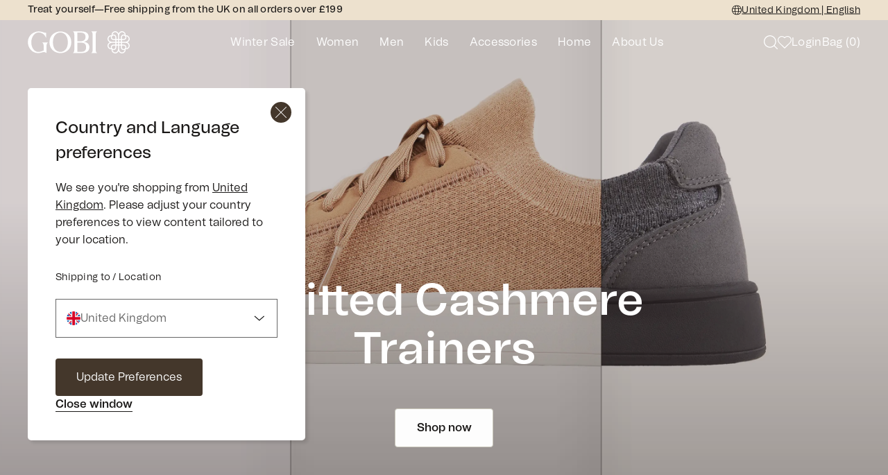

--- FILE ---
content_type: text/html; charset=utf-8
request_url: https://www.gobicashmere.com/uk/pages/knitted-sneakers/
body_size: 128000
content:
<!DOCTYPE html><html lang="en"><head><meta charSet="utf-8"/><meta name="viewport" content="width=device-width, initial-scale=1"/><link rel="preload" href="/uk/_next/static/media/191667fc521ff187-s.p.otf" as="font" crossorigin="" type="font/otf"/><link rel="preload" href="/uk/_next/static/media/4bc8638d9b364daa-s.p.otf" as="font" crossorigin="" type="font/otf"/><link rel="preload" href="/uk/_next/static/media/92e57f94e274d332-s.p.otf" as="font" crossorigin="" type="font/otf"/><link rel="preload" as="image" href="https://cdn.sanity.io/images/gl3cvgef/live/55383a7dbcdcc81b44e8e326771bdef7a522c0ef-2880x1680.jpg?fm=webp" fetchPriority="high"/><link rel="preload" as="image" href="https://cdn.sanity.io/images/gl3cvgef/live/a5af3bf43b54f6149ee0b3050d8ab61552e966b0-750x1470.jpg?fm=webp" fetchPriority="high"/><link rel="stylesheet" href="/uk/_next/static/css/8089cbec63237317.css" data-precedence="next"/><link rel="stylesheet" href="/uk/_next/static/css/1edf2eb78fb34dbc.css" data-precedence="next"/><link rel="stylesheet" href="/uk/_next/static/css/a9666763fd10854c.css" data-precedence="next"/><link rel="preload" as="script" fetchPriority="low" href="/uk/_next/static/chunks/webpack-8b7d4abc82bcc463.js"/><script src="/uk/_next/static/chunks/fd9d1056-2c0a1bebc48d66cb.js" async=""></script><script src="/uk/_next/static/chunks/8069-aa59c9f2bcf58aa2.js" async=""></script><script src="/uk/_next/static/chunks/main-app-732631e70dd14e60.js" async=""></script><script src="/uk/_next/static/chunks/e37a0b60-eb145f78f9f19a65.js" async=""></script><script src="/uk/_next/static/chunks/c15bf2b0-7c3df0186af13bba.js" async=""></script><script src="/uk/_next/static/chunks/aaea2bcf-63adbf204781ed55.js" async=""></script><script src="/uk/_next/static/chunks/6769-3539907591f2daef.js" async=""></script><script src="/uk/_next/static/chunks/6786-d1fc1eaae77bc3a0.js" async=""></script><script src="/uk/_next/static/chunks/1749-a8116af1257fd2da.js" async=""></script><script src="/uk/_next/static/chunks/5250-6e4db327829ebc9b.js" async=""></script><script src="/uk/_next/static/chunks/4224-656b4b34fa50a737.js" async=""></script><script src="/uk/_next/static/chunks/6895-f0f247a849aee035.js" async=""></script><script src="/uk/_next/static/chunks/7908-81a5de5888a599e6.js" async=""></script><script src="/uk/_next/static/chunks/5221-ff7fb308f1654e1f.js" async=""></script><script src="/uk/_next/static/chunks/9056-b3eab39c2ec026ce.js" async=""></script><script src="/uk/_next/static/chunks/2389-716cb9a79a186ae6.js" async=""></script><script src="/uk/_next/static/chunks/4423-909807aa64d28eba.js" async=""></script><script src="/uk/_next/static/chunks/7365-0de4a2624c5bd011.js" async=""></script><script src="/uk/_next/static/chunks/8733-ecd26807c9a22fdb.js" async=""></script><script src="/uk/_next/static/chunks/5935-f6bddf51383dfb5a.js" async=""></script><script src="/uk/_next/static/chunks/4871-5b0dca825682de7b.js" async=""></script><script src="/uk/_next/static/chunks/1507-f61651a08394fa4f.js" async=""></script><script src="/uk/_next/static/chunks/4798-c98ce2b6a2930294.js" async=""></script><script src="/uk/_next/static/chunks/1434-88eeb58a92578261.js" async=""></script><script src="/uk/_next/static/chunks/797-7ae5a014d36002eb.js" async=""></script><script src="/uk/_next/static/chunks/5120-9bc7784618ca6f0d.js" async=""></script><script src="/uk/_next/static/chunks/1389-86d72760467795fa.js" async=""></script><script src="/uk/_next/static/chunks/5326-ca4bf0a61f185167.js" async=""></script><script src="/uk/_next/static/chunks/1036-c40fdac1b9c37884.js" async=""></script><script src="/uk/_next/static/chunks/9866-58daaec6af8ba7a5.js" async=""></script><script src="/uk/_next/static/chunks/8097-d93f256b69803d8e.js" async=""></script><script src="/uk/_next/static/chunks/app/layout-b7eaea242b09e470.js" async=""></script><script async="" src="https://cdn.rebuyengine.com/onsite/js/rebuy.js?assets=javascript&amp;shop=gobicashmereuk.myshopify.com"></script><script src="/uk/_next/static/chunks/2955-893064bb26a1e2ad.js" async=""></script><script src="/uk/_next/static/chunks/5549-74a80e155a186427.js" async=""></script><script src="/uk/_next/static/chunks/7390-1f790add2146a6a7.js" async=""></script><script src="/uk/_next/static/chunks/3571-e42c22e87917abb7.js" async=""></script><script src="/uk/_next/static/chunks/9214-a831350ecd68d2ca.js" async=""></script><script src="/uk/_next/static/chunks/app/pages/%5Bhandle%5D/page-8c3bf4079bbb4468.js" async=""></script><title>Knitted Cashmere Sneakers | GOBI Mongolian Cashmere</title><meta name="description" content="Experience lightweight knitted sneakers designed for all-day comfort and durability. Elevate your footwear with breathable, flexible craftsmanship."/><link rel="canonical" href="https://www.gobicashmere.com/uk/pages/knitted-sneakers/"/><meta property="og:title" content="Gobi Mongolian Cashmere"/><meta property="og:description" content="Truly traceable cashmere styles ethically sourced, sustainable, and affordable. Indulge in Luxury Cashmere."/><meta property="og:url" content="https://www.gobicashmere.com/uk/"/><meta property="og:site_name" content="Gobi Cashmere"/><meta property="og:locale" content="en_EU"/><meta property="og:image" content="https://cdn.shopify.com/s/files/1/1953/2845/files/gobicashmere-logo_78533e5b-67fe-4347-b2ea-25ada6e7dd85.jpg"/><meta property="og:type" content="website"/><meta name="twitter:card" content="summary_large_image"/><meta name="twitter:title" content="Gobi Mongolian Cashmere"/><meta name="twitter:description" content="Truly traceable cashmere styles ethically sourced, sustainable, and affordable. Indulge in Luxury Cashmere."/><meta name="twitter:image" content="https://cdn.shopify.com/s/files/1/1953/2845/files/gobicashmere-logo_78533e5b-67fe-4347-b2ea-25ada6e7dd85.jpg"/><link rel="icon" href="/uk/icon.ico?ca85c5833ac21c60" type="image/x-icon" sizes="32x32"/><meta name="next-size-adjust"/><script src="/uk/_next/static/chunks/polyfills-c67a75d1b6f99dc8.js" noModule=""></script></head><body class="__className_f9a5ec"><header id="menu-action10" class="fixed left-0 right-0 top-0 z-30 w-full overflow-auto transparent home"><div class="min-h-0 overflow-hidden bg-tan transition-all visible relative max-h-[3.5rem] w-full translate-y-0 transform duration-700 md:max-h-[7.292vw] lg:max-h-[3.5rem] 2xl:max-h-[3.886vw]"><div class="justify-content absolute right-40 top-1/2 z-10 m-auto hidden h-full -translate-y-1/2 items-center gap-10 text-[0.875rem] leading-[140%]  md:flex 2xl:gap-10-2xl homePad:hidden "><div class="h-[0.875rem] w-[0.875rem] cursor-pointer"><svg width="100%" height="100%" viewBox="0 0 16 16" fill="none" xmlns="http://www.w3.org/2000/svg"><path fill-rule="evenodd" d="M0.433489 5.39604C1.51362 2.25681 4.49261 0 8 0C11.5074 0 14.4864 2.25681 15.5665 5.39604C15.8476 6.21299 16 7.08922 16 8C16 8.90685 15.8489 9.77945 15.5701 10.5934C14.4931 13.7381 11.5113 16 8 16C4.48868 16 1.50694 13.7381 0.429856 10.5934C0.151084 9.77945 0 8.90685 0 8C0 7.08922 0.152398 6.21299 0.433489 5.39604ZM6.12584 14.7463C4.13191 14.1935 2.49522 12.7805 1.64133 10.9314H4.8414C5.05184 12.2623 5.4046 13.4312 5.86651 14.3051C5.94707 14.4575 6.03351 14.6054 6.12584 14.7463ZM5.85465 10.9314C6.05529 12.1201 6.37103 13.1197 6.75061 13.8378C7.20842 14.7039 7.66543 15 8 15C8.33457 15 8.79158 14.7039 9.24939 13.8378C9.62897 13.1197 9.94471 12.1201 10.1453 10.9314H5.85465ZM10.2814 9.93136H5.71857C5.65406 9.31736 5.61948 8.6697 5.61948 8C5.61948 7.32669 5.65443 6.67566 5.71961 6.05872H10.2804C10.3456 6.67566 10.3805 7.32669 10.3805 8C10.3805 8.6697 10.3459 9.31736 10.2814 9.93136ZM11.1586 10.9314C10.9482 12.2623 10.5954 13.4312 10.1335 14.3051C10.0529 14.4575 9.96649 14.6054 9.87416 14.7463C11.8681 14.1935 13.5048 12.7805 14.3587 10.9314H11.1586ZM14.7303 9.93136H11.2866C11.348 9.31314 11.3805 8.666 11.3805 8C11.3805 7.33044 11.3476 6.67995 11.2856 6.05872H14.7275C14.9048 6.67463 15 7.32583 15 8C15 8.67056 14.9059 9.31839 14.7303 9.93136ZM14.3541 5.05872C13.4989 3.21443 11.8645 1.80547 9.87416 1.25373C9.96583 1.39355 10.0517 1.54036 10.1317 1.69159C10.5934 2.56372 10.9461 3.7303 11.157 5.05872H14.3541ZM10.1437 5.05872C9.94268 3.87272 9.62708 2.87569 9.24793 2.15942C8.79052 1.29529 8.33415 1 8 1C7.66585 1 7.20948 1.2953 6.75207 2.15942C6.37292 2.8757 6.05732 3.87272 5.85632 5.05872H10.1437ZM4.84297 5.05872C5.05385 3.7303 5.4066 2.56372 5.86825 1.69159C5.9483 1.54036 6.03417 1.39355 6.12583 1.25373C4.13547 1.80547 2.50108 3.21443 1.64592 5.05872H4.84297ZM1.27255 6.05872C1.09516 6.67463 1 7.32583 1 8C1 8.67056 1.09415 9.31839 1.2697 9.93136H4.71337C4.65201 9.31314 4.61948 8.666 4.61948 8C4.61948 7.33044 4.65236 6.67995 4.71435 6.05872H1.27255Z" fill="#1A1817"></path></svg></div><p class="cursor-pointer align-bottom text-[0.875rem] capitalize underline underline-offset-2 lg:whitespace-nowrap">United Kingdom<!-- --> | <!-- -->English</p></div><div class="hidden md:block"><div class="swiper mySwiper hidden md:block"><div class="swiper-wrapper"><div class="swiper-slide"><a href="/uk/collections/autumn-winter-2025-26-collection/"><p class="m-auto ml-[40px] block translate-y-0 transform items-center bg-tan py-[5px] text-[0.875rem] font-medium not-italic leading-[140%] text-graphite transition-all duration-300">New Collection | Autumn-Winter 2025/26 Now Available</p></a></div><div class="swiper-slide"><a href="/uk/collections/sale/"><p class="m-auto ml-[40px] block translate-y-0 transform items-center bg-tan py-[5px] text-[0.875rem] font-medium not-italic leading-[140%] text-graphite transition-all duration-300">Timeless Cashmere: Save 10–30% on Cashmere</p></a></div><div class="swiper-slide"><a href="/uk/collections/new/"><p class="m-auto ml-[40px] block translate-y-0 transform items-center bg-tan py-[5px] text-[0.875rem] font-medium not-italic leading-[140%] text-graphite transition-all duration-300">Treat yourself—Free shipping from the UK on all orders over £199 </p></a></div></div></div></div></div><div class="overflow-hidden"><div class=" flex h-[4rem] items-center justify-between px-[25px] nav-desktop:h-[4rem] nav-desktop:grid-cols-[1fr_minmax(500px,_1fr)_1fr] nav-desktop:px-40 "><div class="flex items-center justify-start md:flex nav-desktop:hidden"></div><div class="aa flex h-full items-center justify-center  md:justify-center lg:justify-between 2xl:justify-between"><label class="block cursor-pointer" aria-label="Gobi"><a aria-label="Gobi" href="/uk/"><svg viewBox="0 0 147 32" xmlns="http://www.w3.org/2000/svg" id="Layer_1" data-name="Layer 1" class="h-[25px] w-[115px] lg:h-[32px] lg:w-[147px]" width="100%" height="100%" fill="#ffffff" role="img" aria-labelledby="Logo Desktop"><path fill-rule="evenodd" clip-rule="evenodd" d="M143.595 16.0011C144.581 16.4405 145.369 17.0593 145.939 17.8522H145.935C146.766 19.0072 146.953 20.1148 146.964 20.84C146.994 22.9587 145.609 25.043 143.67 25.7972C142.605 26.2119 141.676 26.1754 141.025 26.0432C141.023 26.0464 141.021 26.0486 141.018 26.0518L141.005 26.0647C141.135 26.7158 141.168 27.6397 140.756 28.698C140.002 30.6372 137.918 32.0231 135.8 31.992C135.074 31.9812 133.967 31.7943 132.813 30.9627C132.585 30.7994 132.371 30.6168 132.172 30.418C131.68 29.926 131.276 29.3265 130.965 28.6271C130.525 29.6133 129.906 30.3998 129.113 30.9703C127.959 31.8018 126.852 31.9888 126.126 31.9995C124.701 32.0199 123.29 31.3989 122.29 30.3987C121.805 29.9131 121.417 29.3394 121.17 28.7055C120.755 27.6397 120.791 26.7104 120.925 26.0582L120.917 26.0507C120.915 26.0486 120.913 26.0464 120.911 26.0443C120.909 26.0421 120.907 26.04 120.905 26.0378C120.254 26.1689 119.329 26.2033 118.27 25.7907C117.637 25.5447 117.062 25.1558 116.577 24.6702C115.576 23.671 114.955 22.2603 114.976 20.8347C114.987 20.1095 115.174 19.0018 116.005 17.8468C116.575 17.0561 117.36 16.4373 118.342 15.9989C117.639 15.6852 117.038 15.2812 116.543 14.787C116.345 14.5883 116.163 14.3745 115.999 14.1467C115.167 12.9918 114.98 11.8841 114.969 11.1589C114.939 9.0413 116.324 6.95702 118.263 6.20174C119.328 5.78811 120.257 5.82464 120.909 5.95679C120.911 5.95356 120.913 5.95141 120.916 5.94819C120.92 5.94389 120.925 5.94067 120.929 5.93637C120.799 5.28423 120.766 4.36027 121.177 3.30202C121.931 1.36278 124.017 -0.0220811 126.134 0.00800127C126.859 0.018745 127.966 0.205685 129.122 1.03725C129.913 1.60666 130.532 2.39095 130.97 3.374C131.408 2.38773 132.028 1.60129 132.821 1.02973C133.976 0.198165 135.084 0.0112244 135.809 0.000480712C137.927 -0.0296016 140.012 1.35526 140.766 3.2945C141.181 4.36027 141.144 5.2896 141.011 5.94175L141.03 5.96108C141.681 5.83001 142.606 5.79563 143.666 6.20819C145.605 6.96347 146.991 9.04775 146.96 11.1653C146.95 11.8905 146.763 12.9982 145.932 14.1532C145.362 14.9439 144.578 15.5627 143.595 16.0011ZM121.561 7.48239C121.52 7.549 121.483 7.61884 121.45 7.68974H121.449C121.294 8.01958 121.213 8.38271 121.213 8.75767C121.213 10.1447 122.34 11.2728 123.727 11.2728H126.242V8.75874C126.242 8.06577 125.959 7.43727 125.505 6.98174C125.049 6.5262 124.421 6.24472 123.728 6.24472C123.353 6.24472 122.992 6.3253 122.662 6.48C122.591 6.51331 122.521 6.55091 122.453 6.59066C122.272 6.69703 122.102 6.8281 121.95 6.98066C121.798 7.13322 121.667 7.3019 121.561 7.48239ZM116.429 11.1385C116.44 11.8895 116.694 12.6147 117.184 13.2947L117.185 13.2937C117.721 14.0393 118.543 14.5883 119.626 14.9224C120.48 15.1867 121.283 15.2533 121.776 15.2662C121.846 15.2641 121.912 15.2641 121.971 15.2641H121.971H126.243V12.7307H123.728C121.537 12.7307 119.755 10.9483 119.755 8.75767C119.755 8.26024 119.846 7.77677 120.02 7.32661C119.664 7.32553 119.25 7.38462 118.794 7.5619C117.402 8.10338 116.408 9.6075 116.429 11.1385ZM119.755 23.2412C119.755 22.1798 120.168 21.1828 120.918 20.4318H120.916C121.666 19.6808 122.664 19.2682 123.726 19.2682H126.241V16.7273H121.962C121.912 16.7273 121.854 16.7264 121.793 16.7254L121.779 16.7252C120.817 16.7499 118.418 16.9916 117.19 18.6977C116.7 19.3778 116.447 20.103 116.436 20.854C116.414 22.385 117.408 23.8891 118.801 24.4306C119.253 24.6057 119.665 24.6659 120.02 24.6659C119.85 24.2232 119.755 23.743 119.755 23.2412ZM121.451 24.3059C121.484 24.3779 121.521 24.4467 121.561 24.5144C121.778 24.8829 122.086 25.1912 122.453 25.4083C122.521 25.448 122.59 25.4845 122.661 25.5178C122.985 25.6704 123.346 25.7563 123.728 25.7563C124.399 25.7563 125.031 25.4953 125.506 25.0204C125.981 24.5455 126.242 23.9138 126.242 23.2423V20.7272H123.728C123.056 20.7261 122.424 20.9883 121.95 21.4632C121.475 21.938 121.214 22.5698 121.214 23.2412C121.214 23.6216 121.3 23.9826 121.451 24.3059ZM128.265 29.7852C129.01 29.2481 129.558 28.4272 129.893 27.3443L129.892 27.3432C130.156 26.4912 130.223 25.6876 130.236 25.1955C130.234 25.124 130.234 25.0579 130.234 24.9991V24.9978V20.7261H127.701V23.2412C127.701 24.3027 127.288 25.2997 126.537 26.0507C125.786 26.8006 124.789 27.2143 123.728 27.2143C123.223 27.2143 122.74 27.1186 122.296 26.9467C122.296 27.3024 122.355 27.7192 122.532 28.1748C123.073 29.5671 124.577 30.5609 126.108 30.5394C126.859 30.5287 127.585 30.2751 128.265 29.7852ZM127.701 16.7284V19.2693H130.234V16.7284H127.701ZM127.701 15.2641H130.242V12.7307H127.701V15.2641ZM130.242 11.2717V6.99355V6.99248C130.242 6.94212 130.242 6.8854 130.243 6.82483L130.244 6.80876C130.218 5.84613 129.976 3.44813 128.271 2.22013C127.591 1.73022 126.866 1.47666 126.115 1.46592C124.585 1.44336 123.081 2.43823 122.538 3.83061C122.363 4.28184 122.303 4.69333 122.303 5.04787C122.752 4.87597 123.232 4.78465 123.728 4.78465C125.918 4.78465 127.701 6.56703 127.701 8.75767V11.2717H130.242ZM142.185 8.75767C142.185 9.81915 141.772 10.8162 141.022 11.5671C140.272 12.3171 139.274 12.7307 138.212 12.7307H135.698V15.2716H139.976C140.029 15.2716 140.086 15.2725 140.148 15.2735L140.161 15.2737C141.123 15.249 143.521 15.0062 144.749 13.3012C145.239 12.6211 145.492 11.8959 145.503 11.1449C145.526 9.61394 144.531 8.10982 143.138 7.56834C142.687 7.39214 142.273 7.33305 141.92 7.33305C142.091 7.77569 142.185 8.25594 142.185 8.75767ZM140.379 7.48562C140.271 7.30082 140.14 7.13107 139.989 6.98066C139.839 6.83025 139.67 6.70025 139.487 6.59174C139.419 6.55199 139.35 6.51546 139.279 6.48215C138.955 6.32852 138.594 6.24364 138.212 6.24364C137.541 6.24364 136.909 6.50471 136.434 6.97959C135.959 7.45446 135.698 8.08619 135.698 8.75767V11.2717H138.212C138.885 11.2717 139.516 11.0106 139.99 10.5358C140.465 10.0609 140.726 9.42915 140.726 8.75767C140.726 8.37734 140.64 8.01743 140.489 7.69297C140.456 7.62206 140.419 7.55223 140.379 7.48562ZM133.675 2.21368C132.93 2.74979 132.382 3.57169 132.047 4.65465H132.048C131.783 5.5077 131.717 6.31133 131.704 6.80339C131.706 6.8743 131.706 6.94091 131.706 7V11.2717H134.239V8.75659C134.239 7.69512 134.653 6.69703 135.403 5.94712C136.154 5.19721 137.151 4.78358 138.212 4.78358C138.716 4.78358 139.199 4.88027 139.643 5.05217C139.646 4.69655 139.585 4.2797 139.408 3.82416C138.866 2.43178 137.361 1.43799 135.832 1.45947C135.081 1.47022 134.355 1.72377 133.675 2.21368ZM131.705 15.2716H134.238V12.7307H131.705V15.2716ZM134.239 16.7349H131.698V19.2682H134.239V16.7349ZM135.825 30.533C137.356 30.5556 138.859 29.5607 139.402 28.1683V28.1694C139.577 27.7192 139.637 27.3067 139.637 26.9532C139.188 27.1251 138.707 27.2164 138.212 27.2164C136.022 27.2164 134.239 25.434 134.239 23.2434V20.7283H131.698V25.0064C131.698 25.0623 131.697 25.1246 131.696 25.1912C131.722 26.1539 131.964 28.5519 133.669 29.7788C134.349 30.2687 135.074 30.5223 135.825 30.533ZM140.379 24.5176C140.419 24.451 140.456 24.3812 140.489 24.3102V24.3092C140.645 23.9793 140.726 23.6162 140.726 23.2412C140.726 21.8553 139.599 20.7272 138.212 20.7272H135.698V23.2412C135.698 24.6272 136.826 25.7553 138.212 25.7553C138.587 25.7553 138.948 25.6736 139.278 25.52C139.349 25.4867 139.419 25.4502 139.487 25.4093C139.668 25.3019 139.837 25.1719 139.99 25.0193C140.143 24.8668 140.273 24.6981 140.379 24.5176ZM141.92 24.6734C142.276 24.6745 142.691 24.6154 143.146 24.4381V24.4392C144.538 23.8966 145.532 22.3925 145.511 20.8626C145.5 20.1116 145.246 19.3864 144.756 18.7063C144.219 17.9607 143.398 17.4128 142.315 17.0776C141.462 16.8144 140.66 16.7467 140.167 16.7338L140.15 16.734C140.084 16.735 140.023 16.7359 139.969 16.7359H135.697V19.2693H138.212C140.403 19.2693 142.185 21.0517 142.185 23.2423C142.185 23.7398 142.094 24.2232 141.92 24.6734ZM29.1853 16.3844C28.9657 16.5249 27.0989 17.7198 27.0989 20.4039L27.0967 20.4071C27.0932 20.7896 27.0948 22.5192 27.0966 24.564V24.5642V24.5643C27.0988 26.9528 27.1013 29.7714 27.0967 31.3753V31.5644C26.1416 30.8521 25.0694 30.0925 23.041 30.0925C22.2852 30.0925 21.4699 30.3255 20.4879 30.6061C19.0016 31.0307 17.1338 31.5644 14.5137 31.5644C6.67616 31.5644 0.168701 24.292 0.168701 15.9087C0.168701 5.32507 9.25572 0.303467 15.5945 0.303467C18.846 0.303467 21.7779 1.28732 22.9435 1.67847C23.06 1.71757 23.1589 1.75075 23.2386 1.77643C24.298 2.11593 25.3691 2.37593 26.494 2.3308C26.5208 2.32973 26.6003 2.32221 26.6003 2.32221L26.393 9.49363C26.3919 9.52156 26.3425 9.53768 26.3275 9.5033C26.3183 9.48089 26.3086 9.45876 26.2988 9.43661C26.2809 9.39608 26.2629 9.35551 26.249 9.31313C23.6362 3.36542 19.1936 1.83874 15.6461 1.83874C8.93771 1.83874 5.11403 9.47751 5.11403 15.8765C5.11403 24.7196 9.97233 29.4522 14.5051 29.8229C16.9082 30.0192 18.8348 29.3406 20.4974 28.755L20.4974 28.755C21.3636 28.4499 22.1581 28.17 22.911 28.0523V27.9309L22.9112 25.9522C22.9116 24.0896 22.9118 22.7561 22.9077 20.4039C22.9077 17.719 21.0412 16.525 20.8214 16.3844L20.8213 16.3844L20.8206 16.3839C20.8111 16.3778 20.8048 16.3738 20.802 16.3717H29.2046C29.2017 16.3738 29.1952 16.378 29.1853 16.3844ZM84.0576 24.133C83.7117 27.9395 81.5103 29.117 79.6065 29.4704C78.6149 29.6552 77.3761 29.739 76.3673 29.7519L75.7992 29.7592C74.8174 29.7717 74.5038 29.7757 74.1901 29.7762C74.0428 29.7765 73.8955 29.776 73.679 29.7753C73.3552 29.7742 72.8766 29.7727 72.0118 29.7724H71.5767V16.5168C71.5767 16.5168 73.9091 16.5135 77.027 16.5318C78.2066 16.5393 79.584 16.7102 80.6906 17.1507C82.1152 17.719 84.4895 19.4025 84.0587 24.1319L84.0576 24.133ZM73.9977 2.06167H73.9986L74.0001 2.06167C74.9177 2.06194 75.8259 2.0622 76.32 2.0622C79.6979 2.0622 83.2938 3.31707 83.2938 8.12057C83.2938 12.0184 81.1192 14.4948 75.8452 14.4948H71.5885V2.06113C72.1139 2.06113 73.0597 2.0614 73.9961 2.06167L73.9977 2.06167ZM87.8749 19.1909C86.8306 17.401 84.8677 16.2396 82.9253 15.7282C82.3096 15.566 81.2503 15.422 80.4478 15.3339C81.2267 15.2179 82.1259 15.0105 82.4558 14.902C85.8798 13.7718 87.5912 11.7423 87.747 8.24305C87.8856 5.10912 86.4331 2.70253 83.6386 1.45518C82.0131 0.729984 80.2845 0.38726 78.5236 0.367921C76.262 0.341582 74.2395 0.34543 72.2843 0.349151C71.2886 0.351045 70.3104 0.352906 69.327 0.350731H65.1573C66.2005 1.09312 66.7678 2.2427 66.959 3.30525C67.0611 3.87252 67.1299 4.54292 67.131 5.16283V26.69C67.131 28.5723 66.8484 30.3171 65.0596 31.4838H69.3216C71.9409 31.4838 74.5248 31.4838 77.5448 31.4784C79.6602 31.4741 81.7435 31.255 83.7246 30.4621C86.4148 29.3845 88.2133 27.528 88.6903 24.5842C88.9954 22.7062 88.8558 20.8744 87.8749 19.192V19.1909ZM100.014 31.4838C98.2243 30.3171 97.9428 28.5723 97.9428 26.69V5.16284C97.9428 4.54293 98.0126 3.87145 98.1147 3.30526C98.3059 2.2427 98.8732 1.09313 99.9164 0.350739H91.5868C92.6311 1.09313 93.1984 2.2427 93.3896 3.30526C93.4917 3.87252 93.5604 4.54293 93.5615 5.16284V26.69C93.5615 28.5723 93.28 30.3171 91.4901 31.4838H100.014ZM47.0402 29.8218C52.7623 29.8218 57.8054 25.4072 57.8054 15.8754C57.8054 6.34357 52.4142 1.93866 47.0402 1.93866C41.6662 1.93866 36.275 6.3468 36.275 15.8754C36.275 25.404 41.3181 29.8218 47.0402 29.8218ZM47.0402 31.5698C39.2317 31.5698 31.3018 26.1721 31.3018 15.8754C31.3018 5.57862 39.51 0.350739 47.0402 0.350739C54.5705 0.350739 62.7787 5.51309 62.7787 15.8765C62.7787 26.2398 54.8488 31.5708 47.0402 31.5708V31.5698Z"></path></svg></a></label></div><ul class="hidden h-full w-full items-center justify-center md:hidden nav-desktop:flex "><li class="group inline-block h-full"><div class="navigation-list-item  h-full w-max items-center px-[15px] duration-300 ease-out" role="menuitem" tabindex="0"><a class=" flex h-full w-max items-center  duration-300 ease-out" aria-label="Select styles 10–30% — January Edit" href="/uk/collections/sale/"><span class="nav relative text-[16px] text-white text-[16px] font-normal capitalize not-italic before:absolute before:left-0 before:top-[calc(100%+2px)] before:h-px before:w-full before:origin-top-left-full-2/4 before:scale-x-0 before:bg-graphite before:transition-transform before:duration-300 hover:before:scale-x-100 hover:before:bg-graphite  ">Winter Sale</span></a><noscript><li class="group inline-block h-full"><div class="mega-menu static-mega-menu  gg fixed inset-x-0  hidden w-full
            "><div class=" relative mx-auto  flex h-auto max-w-full overflow-hidden bg-warmTone-2 px-[2.5rem] pb-[1.25rem] pt-[2.5rem] "><ul class="mr-40 w-[13.403vw] -translate-y-[0px] opacity-0 transition-all duration-200 last:mr-0 group-hover:translate-y-0 group-hover:opacity-100"><li class=" mb-[1.25rem] "><span class="menu-toggle text-utility-large uppercase leading-[160%] lg:text-utility-large">FEATURED</span></li><li class="mega-menu-toggle mb-8 last:mb-0 lg:mb-8"><a class="menu-toggle inline-block cursor-pointer text-body-text-lg hover:underline lg:text-body-large " aria-label="about us" href="/uk/collections/sale/">All Sale</a></li><li class="mega-menu-toggle mb-8 last:mb-0 lg:mb-8"><a class="menu-toggle inline-block cursor-pointer text-body-text-lg hover:underline lg:text-body-large " aria-label="about us" href="/uk/collections/women-sale/">Women&#x27;s</a></li><li class="mega-menu-toggle mb-8 last:mb-0 lg:mb-8"><a class="menu-toggle inline-block cursor-pointer text-body-text-lg hover:underline lg:text-body-large " aria-label="about us" href="/uk/collections/men-sale/">Men&#x27;s </a></li><li class="mega-menu-toggle mb-8 last:mb-0 lg:mb-8"><a class="menu-toggle inline-block cursor-pointer text-body-text-lg hover:underline lg:text-body-large " aria-label="about us" href="/uk/collections/kids-sale/">Kid&#x27;s</a></li><li class="mega-menu-toggle mb-8 last:mb-0 lg:mb-8"><a class="menu-toggle inline-block cursor-pointer text-body-text-lg hover:underline lg:text-body-large " aria-label="about us" href="/uk/collections/home-sale/">Home</a></li></ul><ul class="mr-40 w-[13.403vw] -translate-y-[0px] opacity-0 transition-all duration-200 last:mr-0 group-hover:translate-y-0 group-hover:opacity-100"><li class=" mb-[1.25rem] "><span class="menu-toggle text-utility-large uppercase leading-[160%] lg:text-utility-large">CLOTHING</span></li><li class="mega-menu-toggle mb-8 last:mb-0 lg:mb-8"><a class="menu-toggle inline-block cursor-pointer text-body-text-lg hover:underline lg:text-body-large " aria-label="about us" href="/uk/collections/sweater-sale/">Jumpers</a></li><li class="mega-menu-toggle mb-8 last:mb-0 lg:mb-8"><a class="menu-toggle inline-block cursor-pointer text-body-text-lg hover:underline lg:text-body-large " aria-label="about us" href="/uk/collections/cardigan-sale/">Cardigans</a></li><li class="mega-menu-toggle mb-8 last:mb-0 lg:mb-8"><a class="menu-toggle inline-block cursor-pointer text-body-text-lg hover:underline lg:text-body-large " aria-label="about us" href="/uk/collections/hoodie-sale/">Hoodies</a></li><li class="mega-menu-toggle mb-8 last:mb-0 lg:mb-8"><a class="menu-toggle inline-block cursor-pointer text-body-text-lg hover:underline lg:text-body-large " aria-label="about us" href="/uk/collections/jogger-sale/">Bottoms</a></li><li class="mega-menu-toggle mb-8 last:mb-0 lg:mb-8"><a class="menu-toggle inline-block cursor-pointer text-body-text-lg hover:underline lg:text-body-large " aria-label="about us" href="/uk/collections/sale-coat/">Outerwear</a></li><li class="mega-menu-toggle mb-8 last:mb-0 lg:mb-8"><a class="menu-toggle inline-block cursor-pointer text-body-text-lg hover:underline lg:text-body-large " aria-label="about us" href="/uk/collections/dress-sale/">Dresses</a></li></ul><div class="ml-auto flex"><div class="jsx-2827544345 relative w-[19.375rem]  "><div class="jsx-2827544345  w-full"><div class="jsx-2827544345 my-div"><a href="/uk/collections/sale/"><img alt="Gobi cashmere" fetchPriority="auto" loading="lazy" width="960" height="1280" decoding="async" data-nimg="1" class="opacity-0" style="color:transparent;width:100%;height:auto" src="https://cdn.sanity.io/images/gl3cvgef/live/d41e512d69a6e976cee866627a964b68a59b8076-720x960.jpg"/></a></div><div class="jsx-2827544345 absolute left-2/4 top-2/4 z-20 flex w-full -translate-x-2/4 -translate-y-2/4 flex-col items-center justify-center"><div class="jsx-2827544345 mb-20 whitespace-normal px-10 text-center text-[1.5rem] text-white md:text-[3.125vw] lg:mb-20 lg:px-20 lg:text-[2rem] ">Select styles 10–30% — January Edit</div><div class="jsx-2827544345 cursor-pointer text-center "><a href="/uk/collections/sale/"><button type="button" aria-label="Button" class="jsx-2827544345 relative cursor-pointer rounded-none border-0 text-body-text text-white before:absolute before:left-0 before:top-[calc(100%+2px)] before:h-px before:w-full before:origin-top-left-0-2/4 before:scale-x-100 before:bg-white before:transition-transform before:duration-300 hover:text-white hover:before:origin-top-left-full-2/4 hover:before:scale-x-0 hover:before:bg-white disabled:bg-transparent disabled:text-neutral   disabled:before:bg-neutral disabled:hover:before:scale-100 lg:text-body-text-lg ">Shop Now</button></a></div></div></div></div></div></div></div></li></noscript></div></li><li class="group inline-block h-full"><div class="navigation-list-item  h-full w-max items-center px-[15px] duration-300 ease-out" role="menuitem" tabindex="0"><a class=" flex h-full w-max items-center  duration-300 ease-out" aria-label="Select styles 10–30% — January Edit" href="/uk/collections/women/"><span class="nav relative text-[16px] text-white text-[16px] font-normal capitalize not-italic before:absolute before:left-0 before:top-[calc(100%+2px)] before:h-px before:w-full before:origin-top-left-full-2/4 before:scale-x-0 before:bg-graphite before:transition-transform before:duration-300 hover:before:scale-x-100 hover:before:bg-graphite  ">Women</span></a><noscript><li class="group inline-block h-full"><div class="mega-menu static-mega-menu  gg fixed inset-x-0  hidden w-full
            "><div class=" relative mx-auto  flex h-auto max-w-full overflow-hidden bg-warmTone-2 px-[2.5rem] pb-[1.25rem] pt-[2.5rem] "><ul class="mr-40 w-[13.403vw] -translate-y-[0px] opacity-0 transition-all duration-200 last:mr-0 group-hover:translate-y-0 group-hover:opacity-100"><li class=" mb-[1.25rem] "><span class="menu-toggle text-utility-large uppercase leading-[160%] lg:text-utility-large">FEATURED</span></li><li class="mega-menu-toggle mb-8 last:mb-0 lg:mb-8"><a class="menu-toggle inline-block cursor-pointer text-body-text-lg hover:underline lg:text-body-large " aria-label="All Women&#x27;s" href="/uk/collections/women/">All Women&#x27;s</a></li><li class="mega-menu-toggle mb-8 last:mb-0 lg:mb-8"><a class="menu-toggle inline-block cursor-pointer text-body-text-lg hover:underline lg:text-body-large " aria-label="New Arrivals " href="/uk/collections/new-women/">New Arrivals </a></li><li class="mega-menu-toggle mb-8 last:mb-0 lg:mb-8"><a class="menu-toggle inline-block cursor-pointer text-body-text-lg hover:underline lg:text-body-large " aria-label="Best Sellers " href="/uk/collections/women-bestseller/">Best Sellers </a></li><li class="mega-menu-toggle mb-8 last:mb-0 lg:mb-8"><a class="menu-toggle inline-block cursor-pointer text-body-text-lg hover:underline lg:text-body-large " aria-label="Basic Styles " href="/uk/collections/women-basic/">Essentials</a></li><li class="mega-menu-toggle mb-8 last:mb-0 lg:mb-8"><a class="menu-toggle inline-block cursor-pointer text-body-text-lg hover:underline lg:text-body-large " aria-label="£99 Hat &amp; Sweater Set" href="/uk/collections/cashmere-set/">Cashmere Sets</a></li><li class="mega-menu-toggle mb-8 last:mb-0 lg:mb-8"><a class="menu-toggle inline-block cursor-pointer text-body-text-lg hover:underline lg:text-body-large " aria-label="about us" href="/uk/collections/lightweight-cashmere-collection/">Summer Cashmere</a></li><li class="mega-menu-toggle mb-8 last:mb-0 lg:mb-8"><a class="menu-toggle inline-block cursor-pointer text-body-text-lg hover:underline lg:text-body-large " aria-label="Organic Cashmere" href="/uk/collections/women-organic/">Organic Cashmere</a></li><li class="mega-menu-toggle mb-8 last:mb-0 lg:mb-8"><a class="menu-toggle inline-block cursor-pointer text-body-text-lg hover:underline lg:text-body-large " aria-label="about us" href="/uk/collections/cashmere-sneakers-for-women/">Cashmere Trainers</a></li><li class="mega-menu-toggle mb-8 last:mb-0 lg:mb-8"><a class="menu-toggle inline-block cursor-pointer text-body-text-lg hover:underline lg:text-body-large " aria-label="about us" href="/uk/products/gift-card/">Gift Card</a></li></ul><ul class="mr-40 w-[13.403vw] -translate-y-[0px] opacity-0 transition-all duration-200 last:mr-0 group-hover:translate-y-0 group-hover:opacity-100"><li class=" mb-[1.25rem] "><span class="menu-toggle text-utility-large uppercase leading-[160%] lg:text-utility-large">JUMPERS</span></li><li class="mega-menu-toggle mb-8 last:mb-0 lg:mb-8"><a class="menu-toggle inline-block cursor-pointer text-body-text-lg hover:underline lg:text-body-large " aria-label="Jumpers" href="/uk/collections/women-jumpers/">Jumpers</a></li><li class="mega-menu-toggle mb-8 last:mb-0 lg:mb-8"><a class="menu-toggle inline-block cursor-pointer text-body-text-lg hover:underline lg:text-body-large " aria-label="Cardigans" href="/uk/collections/women-cardigan/">Cardigans</a></li><li class="mega-menu-toggle mb-8 last:mb-0 lg:mb-8"><a class="menu-toggle inline-block cursor-pointer text-body-text-lg hover:underline lg:text-body-large " aria-label="Hoodies" href="/uk/collections/women-hoodie/">Hoodies</a></li></ul><ul class="mr-40 w-[13.403vw] -translate-y-[0px] opacity-0 transition-all duration-200 last:mr-0 group-hover:translate-y-0 group-hover:opacity-100"><li class=" mb-[1.25rem] "><span class="menu-toggle text-utility-large uppercase leading-[160%] lg:text-utility-large">CLOTHING</span></li><li class="mega-menu-toggle mb-8 last:mb-0 lg:mb-8"><a class="menu-toggle inline-block cursor-pointer text-body-text-lg hover:underline lg:text-body-large " aria-label="Tops" href="/uk/collections/women-top/">Tops</a></li><li class="mega-menu-toggle mb-8 last:mb-0 lg:mb-8"><a class="menu-toggle inline-block cursor-pointer text-body-text-lg hover:underline lg:text-body-large " aria-label="Trousers" href="/uk/collections/women-trousers/">Trousers</a></li><li class="mega-menu-toggle mb-8 last:mb-0 lg:mb-8"><a class="menu-toggle inline-block cursor-pointer text-body-text-lg hover:underline lg:text-body-large " aria-label="Dresses" href="/uk/collections/dress/">Dresses</a></li><li class="mega-menu-toggle mb-8 last:mb-0 lg:mb-8"><a class="menu-toggle inline-block cursor-pointer text-body-text-lg hover:underline lg:text-body-large " aria-label="Skirts" href="/uk/collections/women-skirt/">Skirts</a></li><li class="mega-menu-toggle mb-8 last:mb-0 lg:mb-8"><a class="menu-toggle inline-block cursor-pointer text-body-text-lg hover:underline lg:text-body-large " aria-label="Coats" href="/uk/collections/women-coat-and-blazer/">Coats &amp; Blazers</a></li><li class="mega-menu-toggle mb-8 last:mb-0 lg:mb-8"><a class="menu-toggle inline-block cursor-pointer text-body-text-lg hover:underline lg:text-body-large " aria-label="Loungewear" href="/uk/collections/women-loungewear/">Loungewear</a></li></ul><ul class="mr-40 w-[13.403vw] -translate-y-[0px] opacity-0 transition-all duration-200 last:mr-0 group-hover:translate-y-0 group-hover:opacity-100"><li class=" mb-[1.25rem] "><span class="menu-toggle text-utility-large uppercase leading-[160%] lg:text-utility-large">COLLECTIONS</span></li><li class="mega-menu-toggle mb-8 last:mb-0 lg:mb-8"><a class="menu-toggle inline-block cursor-pointer text-body-text-lg hover:underline lg:text-body-large " aria-label="about us" href="https://www.gobicashmere.com/uk/pages/gifts-guide/">Gifts Guide</a></li><li class="mega-menu-toggle mb-8 last:mb-0 lg:mb-8"><a class="menu-toggle inline-block cursor-pointer text-body-text-lg hover:underline lg:text-body-large " aria-label="about us" href="https://www.gobicashmere.com/uk/pages/fw-2025/">Autumn-Winter 2025/26</a></li><li class="mega-menu-toggle mb-8 last:mb-0 lg:mb-8"><a class="menu-toggle inline-block cursor-pointer text-body-text-lg hover:underline lg:text-body-large " aria-label="about us" href="https://www.gobicashmere.com/uk/pages/pre-fall-2025/">Pre-Autumn 2025</a></li><li class="mega-menu-toggle mb-8 last:mb-0 lg:mb-8"><a class="menu-toggle inline-block cursor-pointer text-body-text-lg hover:underline lg:text-body-large " aria-label="about us" href="https://www.gobicashmere.com/uk/pages/ss-2025/">S/S 2025</a></li><li class="mega-menu-toggle mb-8 last:mb-0 lg:mb-8"><a class="menu-toggle inline-block cursor-pointer text-body-text-lg hover:underline lg:text-body-large " aria-label="about us" href="https://www.gobicashmere.com/uk/pages/accessories24/">New Accessories</a></li><li class="mega-menu-toggle mb-8 last:mb-0 lg:mb-8"><a class="menu-toggle inline-block cursor-pointer text-body-text-lg hover:underline lg:text-body-large " aria-label="about us" href="https://www.gobicashmere.com/uk/pages/fw25/">FW24/25</a></li><li class="mega-menu-toggle mb-8 last:mb-0 lg:mb-8"><a class="menu-toggle inline-block cursor-pointer text-body-text-lg hover:underline lg:text-body-large " aria-label="about us" href="https://www.gobicashmere.com/uk/pages/fw25-organic/">FW24/25 Organic</a></li></ul><div class="ml-auto flex"><div class="jsx-640961912 relative w-[19.375rem]  "><div class="jsx-640961912  w-full"><div class="jsx-640961912 my-div"><a href="/uk/collections/women-sale/"><img alt="Gobi cashmere" fetchPriority="auto" loading="lazy" width="960" height="1280" decoding="async" data-nimg="1" class="opacity-0" style="color:transparent;width:100%;height:auto" src="https://cdn.sanity.io/images/gl3cvgef/live/9d361ec0776a81badb7a64523c5b4b7cc5c35f76-720x960.jpg"/></a></div><div class="jsx-640961912 absolute left-2/4 top-2/4 z-20 flex w-full -translate-x-2/4 -translate-y-2/4 flex-col items-center justify-center"><div class="jsx-640961912 mb-20 whitespace-normal px-10 text-center text-[1.5rem] text-white md:text-[3.125vw] lg:mb-20 lg:px-20 lg:text-[2rem] ">Select styles 10–30% — January Edit</div><div class="jsx-640961912 cursor-pointer text-center "><a href="/uk/collections/women-sale/"><button type="button" aria-label="Button" class="jsx-640961912 relative cursor-pointer rounded-none border-0 text-body-text text-white before:absolute before:left-0 before:top-[calc(100%+2px)] before:h-px before:w-full before:origin-top-left-0-2/4 before:scale-x-100 before:bg-white before:transition-transform before:duration-300 hover:text-white hover:before:origin-top-left-full-2/4 hover:before:scale-x-0 hover:before:bg-white disabled:bg-transparent disabled:text-neutral   disabled:before:bg-neutral disabled:hover:before:scale-100 lg:text-body-text-lg ">Shop Now</button></a></div></div></div></div></div></div></div></li></noscript></div></li><li class="group inline-block h-full"><div class="navigation-list-item  h-full w-max items-center px-[15px] duration-300 ease-out" role="menuitem" tabindex="0"><a class=" flex h-full w-max items-center  duration-300 ease-out" aria-label="Select styles 10–30% — January Edit" href="/uk/collections/men/"><span class="nav relative text-[16px] text-white text-[16px] font-normal capitalize not-italic before:absolute before:left-0 before:top-[calc(100%+2px)] before:h-px before:w-full before:origin-top-left-full-2/4 before:scale-x-0 before:bg-graphite before:transition-transform before:duration-300 hover:before:scale-x-100 hover:before:bg-graphite  ">Men </span></a><noscript><li class="group inline-block h-full"><div class="mega-menu static-mega-menu  gg fixed inset-x-0  hidden w-full
            "><div class=" relative mx-auto  flex h-auto max-w-full overflow-hidden bg-warmTone-2 px-[2.5rem] pb-[1.25rem] pt-[2.5rem] "><ul class="mr-40 w-[13.403vw] -translate-y-[0px] opacity-0 transition-all duration-200 last:mr-0 group-hover:translate-y-0 group-hover:opacity-100"><li class=" mb-[1.25rem] "><span class="menu-toggle text-utility-large uppercase leading-[160%] lg:text-utility-large">FEATURED</span></li><li class="mega-menu-toggle mb-8 last:mb-0 lg:mb-8"><a class="menu-toggle inline-block cursor-pointer text-body-text-lg hover:underline lg:text-body-large " aria-label="All Men&#x27;s" href="/uk/collections/men/">All Men&#x27;s</a></li><li class="mega-menu-toggle mb-8 last:mb-0 lg:mb-8"><a class="menu-toggle inline-block cursor-pointer text-body-text-lg hover:underline lg:text-body-large " aria-label="New Arrivals " href="/uk/collections/new-men/">New Arrivals </a></li><li class="mega-menu-toggle mb-8 last:mb-0 lg:mb-8"><a class="menu-toggle inline-block cursor-pointer text-body-text-lg hover:underline lg:text-body-large " aria-label="Best Sellers " href="/uk/collections/men-best-seller/">Best Sellers </a></li><li class="mega-menu-toggle mb-8 last:mb-0 lg:mb-8"><a class="menu-toggle inline-block cursor-pointer text-body-text-lg hover:underline lg:text-body-large " aria-label="Basic Styles " href="/uk/collections/men-basic/">Essentials</a></li><li class="mega-menu-toggle mb-8 last:mb-0 lg:mb-8"><a class="menu-toggle inline-block cursor-pointer text-body-text-lg hover:underline lg:text-body-large " aria-label="Organic Cashmere " href="/uk/collections/men-organic/">Organic Cashmere </a></li><li class="mega-menu-toggle mb-8 last:mb-0 lg:mb-8"><a class="menu-toggle inline-block cursor-pointer text-body-text-lg hover:underline lg:text-body-large " aria-label="about us" href="/uk/collections/cashmere-sneakers-for-men/">Cashmere Trainers</a></li><li class="mega-menu-toggle mb-8 last:mb-0 lg:mb-8"><a class="menu-toggle inline-block cursor-pointer text-body-text-lg hover:underline lg:text-body-large " aria-label="about us" href="/uk/collections/lightweight-cashmere-collection/">Summer Cashmere</a></li><li class="mega-menu-toggle mb-8 last:mb-0 lg:mb-8"><a class="menu-toggle inline-block cursor-pointer text-body-text-lg hover:underline lg:text-body-large " aria-label="about us" href="/uk/products/gift-card/">Gift Card</a></li></ul><ul class="mr-40 w-[13.403vw] -translate-y-[0px] opacity-0 transition-all duration-200 last:mr-0 group-hover:translate-y-0 group-hover:opacity-100"><li class=" mb-[1.25rem] "><span class="menu-toggle text-utility-large uppercase leading-[160%] lg:text-utility-large">JUMPERS</span></li><li class="mega-menu-toggle mb-8 last:mb-0 lg:mb-8"><a class="menu-toggle inline-block cursor-pointer text-body-text-lg hover:underline lg:text-body-large " aria-label="Jumpers" href="/uk/collections/men-sweaters/">Jumpers</a></li><li class="mega-menu-toggle mb-8 last:mb-0 lg:mb-8"><a class="menu-toggle inline-block cursor-pointer text-body-text-lg hover:underline lg:text-body-large " aria-label="Cardigans" href="/uk/collections/men-cardigan/">Cardigans</a></li><li class="mega-menu-toggle mb-8 last:mb-0 lg:mb-8"><a class="menu-toggle inline-block cursor-pointer text-body-text-lg hover:underline lg:text-body-large " aria-label="Hoodies" href="/uk/collections/men-hoodie/">Hoodies</a></li></ul><ul class="mr-40 w-[13.403vw] -translate-y-[0px] opacity-0 transition-all duration-200 last:mr-0 group-hover:translate-y-0 group-hover:opacity-100"><li class=" mb-[1.25rem] "><span class="menu-toggle text-utility-large uppercase leading-[160%] lg:text-utility-large">CLOTHING</span></li><li class="mega-menu-toggle mb-8 last:mb-0 lg:mb-8"><a class="menu-toggle inline-block cursor-pointer text-body-text-lg hover:underline lg:text-body-large " aria-label="Shirts" href="/uk/collections/men-shirt/">Shirts</a></li><li class="mega-menu-toggle mb-8 last:mb-0 lg:mb-8"><a class="menu-toggle inline-block cursor-pointer text-body-text-lg hover:underline lg:text-body-large " aria-label="Trousers" href="/uk/collections/men-trousers/">Trousers</a></li><li class="mega-menu-toggle mb-8 last:mb-0 lg:mb-8"><a class="menu-toggle inline-block cursor-pointer text-body-text-lg hover:underline lg:text-body-large " aria-label="Coats" href="/uk/collections/men-coat-blazer/">Coats &amp; Blazers</a></li><li class="mega-menu-toggle mb-8 last:mb-0 lg:mb-8"><a class="menu-toggle inline-block cursor-pointer text-body-text-lg hover:underline lg:text-body-large " aria-label="Loungewear" href="/uk/collections/men-loungewear/">Loungewear</a></li></ul><ul class="mr-40 w-[13.403vw] -translate-y-[0px] opacity-0 transition-all duration-200 last:mr-0 group-hover:translate-y-0 group-hover:opacity-100"><li class=" mb-[1.25rem] "><span class="menu-toggle text-utility-large uppercase leading-[160%] lg:text-utility-large">COLLECTIONS</span></li><li class="mega-menu-toggle mb-8 last:mb-0 lg:mb-8"><a class="menu-toggle inline-block cursor-pointer text-body-text-lg hover:underline lg:text-body-large " aria-label="about us" href="https://www.gobicashmere.com/uk/pages/gifts-guide/">Gifts Guide</a></li><li class="mega-menu-toggle mb-8 last:mb-0 lg:mb-8"><a class="menu-toggle inline-block cursor-pointer text-body-text-lg hover:underline lg:text-body-large " aria-label="about us" href="https://www.gobicashmere.com/uk/pages/fw-2025/">Autumn-Winter 2025/26</a></li><li class="mega-menu-toggle mb-8 last:mb-0 lg:mb-8"><a class="menu-toggle inline-block cursor-pointer text-body-text-lg hover:underline lg:text-body-large " aria-label="about us" href="https://www.gobicashmere.com/uk/pages/pre-fall-2025/">Pre-Fall 2025</a></li><li class="mega-menu-toggle mb-8 last:mb-0 lg:mb-8"><a class="menu-toggle inline-block cursor-pointer text-body-text-lg hover:underline lg:text-body-large " aria-label="about us" href="https://www.gobicashmere.com/uk/pages/ss-2025/">S/S 2025</a></li><li class="mega-menu-toggle mb-8 last:mb-0 lg:mb-8"><a class="menu-toggle inline-block cursor-pointer text-body-text-lg hover:underline lg:text-body-large " aria-label="about us" href="https://www.gobicashmere.com/uk/pages/accessories24/">New Accessories</a></li><li class="mega-menu-toggle mb-8 last:mb-0 lg:mb-8"><a class="menu-toggle inline-block cursor-pointer text-body-text-lg hover:underline lg:text-body-large " aria-label="about us" href="https://www.gobicashmere.com/uk/pages/fw25/">FW24/25</a></li><li class="mega-menu-toggle mb-8 last:mb-0 lg:mb-8"><a class="menu-toggle inline-block cursor-pointer text-body-text-lg hover:underline lg:text-body-large " aria-label="about us" href="https://www.gobicashmere.com/uk/pages/fw25-organic/">FW24/25 Organic</a></li></ul><div class="ml-auto flex"><div class="jsx-2827544345 relative w-[19.375rem]  "><div class="jsx-2827544345  w-full"><div class="jsx-2827544345 my-div"><a href="/uk/collections/men-sale/"><img alt="Gobi cashmere" fetchPriority="auto" loading="lazy" width="960" height="1280" decoding="async" data-nimg="1" class="opacity-0" style="color:transparent;width:100%;height:auto" src="https://cdn.sanity.io/images/gl3cvgef/live/2589fae6944a19bfbb93988eebd541d7e55365b4-720x960.jpg"/></a></div><div class="jsx-2827544345 absolute left-2/4 top-2/4 z-20 flex w-full -translate-x-2/4 -translate-y-2/4 flex-col items-center justify-center"><div class="jsx-2827544345 mb-20 whitespace-normal px-10 text-center text-[1.5rem] text-white md:text-[3.125vw] lg:mb-20 lg:px-20 lg:text-[2rem] ">Select styles 10–30% — January Edit</div><div class="jsx-2827544345 cursor-pointer text-center "><a href="/uk/collections/men-sale/"><button type="button" aria-label="Button" class="jsx-2827544345 relative cursor-pointer rounded-none border-0 text-body-text text-white before:absolute before:left-0 before:top-[calc(100%+2px)] before:h-px before:w-full before:origin-top-left-0-2/4 before:scale-x-100 before:bg-white before:transition-transform before:duration-300 hover:text-white hover:before:origin-top-left-full-2/4 hover:before:scale-x-0 hover:before:bg-white disabled:bg-transparent disabled:text-neutral   disabled:before:bg-neutral disabled:hover:before:scale-100 lg:text-body-text-lg ">Shop Now</button></a></div></div></div></div></div></div></div></li></noscript></div></li><li class="group inline-block h-full"><div class="navigation-list-item  h-full w-max items-center px-[15px] duration-300 ease-out" role="menuitem" tabindex="0"><a class=" flex h-full w-max items-center  duration-300 ease-out" aria-label="Kids&#x27; F/W 24 New arrivals" href="/uk/collections/kids/"><span class="nav relative text-[16px] text-white text-[16px] font-normal capitalize not-italic before:absolute before:left-0 before:top-[calc(100%+2px)] before:h-px before:w-full before:origin-top-left-full-2/4 before:scale-x-0 before:bg-graphite before:transition-transform before:duration-300 hover:before:scale-x-100 hover:before:bg-graphite  ">Kids</span></a><noscript><li class="group inline-block h-full"><div class="mega-menu static-mega-menu  gg fixed inset-x-0  hidden w-full
            "><div class=" relative mx-auto  flex h-auto max-w-full overflow-hidden bg-warmTone-2 px-[2.5rem] pb-[1.25rem] pt-[2.5rem] "><ul class="mr-40 w-[13.403vw] -translate-y-[0px] opacity-0 transition-all duration-200 last:mr-0 group-hover:translate-y-0 group-hover:opacity-100"><li class=" mb-[1.25rem] "><span class="menu-toggle text-utility-large uppercase leading-[160%] lg:text-utility-large">FEATURED</span></li><li class="mega-menu-toggle mb-8 last:mb-0 lg:mb-8"><a class="menu-toggle inline-block cursor-pointer text-body-text-lg hover:underline lg:text-body-large " aria-label="All Kid&#x27;s" href="/uk/collections/kids/">All Kid&#x27;s</a></li><li class="mega-menu-toggle mb-8 last:mb-0 lg:mb-8"><a class="menu-toggle inline-block cursor-pointer text-body-text-lg hover:underline lg:text-body-large " aria-label="Best Sellers" href="/uk/collections/kids-best-sellers/">Best Sellers</a></li><li class="mega-menu-toggle mb-8 last:mb-0 lg:mb-8"><a class="menu-toggle inline-block cursor-pointer text-body-text-lg hover:underline lg:text-body-large " aria-label="about us" href="/uk/products/gift-card/">Gift Card</a></li></ul><ul class="mr-40 w-[13.403vw] -translate-y-[0px] opacity-0 transition-all duration-200 last:mr-0 group-hover:translate-y-0 group-hover:opacity-100"><li class=" mb-[1.25rem] "><span class="menu-toggle text-utility-large uppercase leading-[160%] lg:text-utility-large">CLOTHING</span></li><li class="mega-menu-toggle mb-8 last:mb-0 lg:mb-8"><a class="menu-toggle inline-block cursor-pointer text-body-text-lg hover:underline lg:text-body-large " aria-label="Sweaters" href="/uk/collections/kids-sweater/">Jumpers</a></li><li class="mega-menu-toggle mb-8 last:mb-0 lg:mb-8"><a class="menu-toggle inline-block cursor-pointer text-body-text-lg hover:underline lg:text-body-large " aria-label="Pants" href="/uk/collections/kids-bottoms/">Trousers</a></li><li class="mega-menu-toggle mb-8 last:mb-0 lg:mb-8"><a class="menu-toggle inline-block cursor-pointer text-body-text-lg hover:underline lg:text-body-large " aria-label="Baby Blankets" href="/uk/collections/home-baby-blanket/">Baby Blankets</a></li></ul><ul class="mr-40 w-[13.403vw] -translate-y-[0px] opacity-0 transition-all duration-200 last:mr-0 group-hover:translate-y-0 group-hover:opacity-100"><li class=" mb-[1.25rem] "><span class="menu-toggle text-utility-large uppercase leading-[160%] lg:text-utility-large">COLLECTIONS</span></li><li class="mega-menu-toggle mb-8 last:mb-0 lg:mb-8"><a class="menu-toggle inline-block cursor-pointer text-body-text-lg hover:underline lg:text-body-large " aria-label="about us" href="https://www.gobicashmere.com/uk/pages/gifts-guide/">Gifts guide</a></li><li class="mega-menu-toggle mb-8 last:mb-0 lg:mb-8"><a class="menu-toggle inline-block cursor-pointer text-body-text-lg hover:underline lg:text-body-large " aria-label="about us" href="https://www.gobicashmere.com/uk/pages/accessories24/">New Accessories</a></li></ul><div class="ml-auto flex"><div class="jsx-2827544345 relative w-[19.375rem]  "><div class="jsx-2827544345  w-full"><div class="jsx-2827544345 my-div"><a href="/uk/collections/kids/"><img alt="Gobi cashmere" fetchPriority="auto" loading="lazy" width="960" height="1280" decoding="async" data-nimg="1" class="opacity-0" style="color:transparent;width:100%;height:auto" src="https://cdn.sanity.io/images/gl3cvgef/live/ee9fdef2bbf9084e12f2046139c396d4c0f7a23a-960x1280.jpg"/></a></div><div class="jsx-2827544345 absolute left-2/4 top-2/4 z-20 flex w-full -translate-x-2/4 -translate-y-2/4 flex-col items-center justify-center"><div class="jsx-2827544345 mb-20 whitespace-normal px-10 text-center text-[1.5rem] text-white md:text-[3.125vw] lg:mb-20 lg:px-20 lg:text-[2rem] ">Kids' F/W 24 New arrivals</div><div class="jsx-2827544345 cursor-pointer text-center "><a href="/uk/collections/kids/"><button type="button" aria-label="Button" class="jsx-2827544345 relative cursor-pointer rounded-none border-0 text-body-text text-white before:absolute before:left-0 before:top-[calc(100%+2px)] before:h-px before:w-full before:origin-top-left-0-2/4 before:scale-x-100 before:bg-white before:transition-transform before:duration-300 hover:text-white hover:before:origin-top-left-full-2/4 hover:before:scale-x-0 hover:before:bg-white disabled:bg-transparent disabled:text-neutral   disabled:before:bg-neutral disabled:hover:before:scale-100 lg:text-body-text-lg ">Shop Now</button></a></div></div></div></div></div></div></div></li></noscript></div></li><li class="group inline-block h-full"><div class="navigation-list-item  h-full w-max items-center px-[15px] duration-300 ease-out" role="menuitem" tabindex="0"><a class=" flex h-full w-max items-center  duration-300 ease-out" aria-label="Accessories" href="/uk/collections/accessories/"><span class="nav relative text-[16px] text-white text-[16px] font-normal capitalize not-italic before:absolute before:left-0 before:top-[calc(100%+2px)] before:h-px before:w-full before:origin-top-left-full-2/4 before:scale-x-0 before:bg-graphite before:transition-transform before:duration-300 hover:before:scale-x-100 hover:before:bg-graphite  ">Accessories </span></a><noscript><li class="group inline-block h-full"><div class="mega-menu static-mega-menu  gg fixed inset-x-0  hidden w-full
            "><div class=" relative mx-auto  flex h-auto max-w-full overflow-hidden bg-warmTone-2 px-[2.5rem] pb-[1.25rem] pt-[2.5rem] "><ul class="mr-40 w-[13.403vw] -translate-y-[0px] opacity-0 transition-all duration-200 last:mr-0 group-hover:translate-y-0 group-hover:opacity-100"><li class=" mb-[1.25rem] "><span class="menu-toggle text-utility-large uppercase leading-[160%] lg:text-utility-large">FEATURED</span></li><li class="mega-menu-toggle mb-8 last:mb-0 lg:mb-8"><a class="menu-toggle inline-block cursor-pointer text-body-text-lg hover:underline lg:text-body-large " aria-label="All Accessories" href="/uk/collections/accessories/">All Accessories</a></li><li class="mega-menu-toggle mb-8 last:mb-0 lg:mb-8"><a class="menu-toggle inline-block cursor-pointer text-body-text-lg hover:underline lg:text-body-large " aria-label="Best Sellers " href="/uk/collections/accessories-best-seller/">Best Sellers </a></li><li class="mega-menu-toggle mb-8 last:mb-0 lg:mb-8"><a class="menu-toggle inline-block cursor-pointer text-body-text-lg hover:underline lg:text-body-large " aria-label="Organic Cashmere " href="/uk/collections/organic-accessories/">Organic Cashmere </a></li><li class="mega-menu-toggle mb-8 last:mb-0 lg:mb-8"><a class="menu-toggle inline-block cursor-pointer text-body-text-lg hover:underline lg:text-body-large " aria-label="Luxury Gift Box" href="/uk/collections/giftbox/"> Gift Box</a></li><li class="mega-menu-toggle mb-8 last:mb-0 lg:mb-8"><a class="menu-toggle inline-block cursor-pointer text-body-text-lg hover:underline lg:text-body-large " aria-label="Gift Card " href="/uk/products/gift-card/">Gift Card </a></li></ul><ul class="mr-40 w-[13.403vw] -translate-y-[0px] opacity-0 transition-all duration-200 last:mr-0 group-hover:translate-y-0 group-hover:opacity-100"><li class=" mb-[1.25rem] "><span class="menu-toggle text-utility-large uppercase leading-[160%] lg:text-utility-large">ACCESSORIES</span></li><li class="mega-menu-toggle mb-8 last:mb-0 lg:mb-8"><a class="menu-toggle inline-block cursor-pointer text-body-text-lg hover:underline lg:text-body-large " aria-label="Hats" href="/uk/collections/accessories-hat/">Hats</a></li><li class="mega-menu-toggle mb-8 last:mb-0 lg:mb-8"><a class="menu-toggle inline-block cursor-pointer text-body-text-lg hover:underline lg:text-body-large " aria-label="Scarves &amp; Shawls" href="/uk/collections/shawl-and-scarf/">Scarves &amp; Shawls</a></li><li class="mega-menu-toggle mb-8 last:mb-0 lg:mb-8"><a class="menu-toggle inline-block cursor-pointer text-body-text-lg hover:underline lg:text-body-large " aria-label="Gloves" href="/uk/collections/accessories-gloves/">Gloves</a></li><li class="mega-menu-toggle mb-8 last:mb-0 lg:mb-8"><a class="menu-toggle inline-block cursor-pointer text-body-text-lg hover:underline lg:text-body-large " aria-label="Socks" href="/uk/collections/accessories-socks/">Socks</a></li><li class="mega-menu-toggle mb-8 last:mb-0 lg:mb-8"><a class="menu-toggle inline-block cursor-pointer text-body-text-lg hover:underline lg:text-body-large " aria-label="about us" href="/uk/collections/kids-accessories/">Kids&#x27; Accessories</a></li></ul><ul class="mr-40 w-[13.403vw] -translate-y-[0px] opacity-0 transition-all duration-200 last:mr-0 group-hover:translate-y-0 group-hover:opacity-100"><li class=" mb-[1.25rem] "><span class="menu-toggle text-utility-large uppercase leading-[160%] lg:text-utility-large">COLLECTIONS</span></li><li class="mega-menu-toggle mb-8 last:mb-0 lg:mb-8"><a class="menu-toggle inline-block cursor-pointer text-body-text-lg hover:underline lg:text-body-large " aria-label="about us" href="https://www.gobicashmere.com/uk/pages/gifts-guide/">Gifts Guide</a></li><li class="mega-menu-toggle mb-8 last:mb-0 lg:mb-8"><a class="menu-toggle inline-block cursor-pointer text-body-text-lg hover:underline lg:text-body-large " aria-label="about us" href="https://www.gobicashmere.com/uk/pages/accessories24/">New Accessories</a></li></ul><div class="ml-auto flex"><div class="jsx-2827544345 relative w-[19.375rem]  "><div class="jsx-2827544345  w-full"><div class="jsx-2827544345 my-div"><a href="/uk/collections/accessories/"><img alt="Gobi cashmere" fetchPriority="auto" loading="lazy" width="960" height="1280" decoding="async" data-nimg="1" class="opacity-0" style="color:transparent;width:100%;height:auto" src="https://cdn.sanity.io/images/gl3cvgef/live/75b09994591572216d69cc5f894525a801eb40d1-720x960.jpg"/></a></div><div class="jsx-2827544345 absolute left-2/4 top-2/4 z-20 flex w-full -translate-x-2/4 -translate-y-2/4 flex-col items-center justify-center"><div class="jsx-2827544345 mb-20 whitespace-normal px-10 text-center text-[1.5rem] text-white md:text-[3.125vw] lg:mb-20 lg:px-20 lg:text-[2rem] ">Accessories</div><div class="jsx-2827544345 cursor-pointer text-center "><a href="/uk/collections/accessories/"><button type="button" aria-label="Button" class="jsx-2827544345 relative cursor-pointer rounded-none border-0 text-body-text text-white before:absolute before:left-0 before:top-[calc(100%+2px)] before:h-px before:w-full before:origin-top-left-0-2/4 before:scale-x-100 before:bg-white before:transition-transform before:duration-300 hover:text-white hover:before:origin-top-left-full-2/4 hover:before:scale-x-0 hover:before:bg-white disabled:bg-transparent disabled:text-neutral   disabled:before:bg-neutral disabled:hover:before:scale-100 lg:text-body-text-lg ">Shop Now</button></a></div></div></div></div></div></div></div></li></noscript></div></li><li class="group inline-block h-full"><div class="navigation-list-item  h-full w-max items-center px-[15px] duration-300 ease-out" role="menuitem" tabindex="0"><a class=" flex h-full w-max items-center  duration-300 ease-out" aria-label="The Home Collection" href="/uk/collections/home/"><span class="nav relative text-[16px] text-white text-[16px] font-normal capitalize not-italic before:absolute before:left-0 before:top-[calc(100%+2px)] before:h-px before:w-full before:origin-top-left-full-2/4 before:scale-x-0 before:bg-graphite before:transition-transform before:duration-300 hover:before:scale-x-100 hover:before:bg-graphite  ">Home</span></a><noscript><li class="group inline-block h-full"><div class="mega-menu static-mega-menu  gg fixed inset-x-0  hidden w-full
            "><div class=" relative mx-auto  flex h-auto max-w-full overflow-hidden bg-warmTone-2 px-[2.5rem] pb-[1.25rem] pt-[2.5rem] "><ul class="mr-40 w-[13.403vw] -translate-y-[0px] opacity-0 transition-all duration-200 last:mr-0 group-hover:translate-y-0 group-hover:opacity-100"><li class=" mb-[1.25rem] "><span class="menu-toggle text-utility-large uppercase leading-[160%] lg:text-utility-large">FEATURED</span></li><li class="mega-menu-toggle mb-8 last:mb-0 lg:mb-8"><a class="menu-toggle inline-block cursor-pointer text-body-text-lg hover:underline lg:text-body-large " aria-label="All Home" href="/uk/collections/home/">All Home</a></li><li class="mega-menu-toggle mb-8 last:mb-0 lg:mb-8"><a class="menu-toggle inline-block cursor-pointer text-body-text-lg hover:underline lg:text-body-large " aria-label="Best Sellers " href="/uk/collections/home-best-seller/">Best Sellers </a></li><li class="mega-menu-toggle mb-8 last:mb-0 lg:mb-8"><a class="menu-toggle inline-block cursor-pointer text-body-text-lg hover:underline lg:text-body-large " aria-label="Organic Cashmere" href="/uk/collections/organic-home/">Organic Cashmere</a></li></ul><ul class="mr-40 w-[13.403vw] -translate-y-[0px] opacity-0 transition-all duration-200 last:mr-0 group-hover:translate-y-0 group-hover:opacity-100"><li class=" mb-[1.25rem] "><span class="menu-toggle text-utility-large uppercase leading-[160%] lg:text-utility-large">HOME</span></li><li class="mega-menu-toggle mb-8 last:mb-0 lg:mb-8"><a class="menu-toggle inline-block cursor-pointer text-body-text-lg hover:underline lg:text-body-large " aria-label="Blankets" href="/uk/collections/home-blanket/">Blankets</a></li><li class="mega-menu-toggle mb-8 last:mb-0 lg:mb-8"><a class="menu-toggle inline-block cursor-pointer text-body-text-lg hover:underline lg:text-body-large " aria-label="Dressing Gowns" href="/uk/collections/robe/">Dressing Gowns</a></li></ul><ul class="mr-40 w-[13.403vw] -translate-y-[0px] opacity-0 transition-all duration-200 last:mr-0 group-hover:translate-y-0 group-hover:opacity-100"><li class=" mb-[1.25rem] "><span class="menu-toggle text-utility-large uppercase leading-[160%] lg:text-utility-large">COLLECTIONS</span></li><li class="mega-menu-toggle mb-8 last:mb-0 lg:mb-8"><a class="menu-toggle inline-block cursor-pointer text-body-text-lg hover:underline lg:text-body-large " aria-label="about us" href="https://www.gobicashmere.com/uk/pages/gifts-guide/">Gifts Guide</a></li></ul><div class="ml-auto flex"><div class="jsx-640961912 relative w-[19.375rem]  "><div class="jsx-640961912  w-full"><div class="jsx-640961912 my-div"><a href="/uk/collections/home/"><img alt="Gobi cashmere" fetchPriority="auto" loading="lazy" width="960" height="1280" decoding="async" data-nimg="1" class="opacity-0" style="color:transparent;width:100%;height:auto" src="https://cdn.sanity.io/images/gl3cvgef/live/18a8d43ced50ee9077b673879aec41f170c4e711-750x1000.jpg"/></a></div><div class="jsx-640961912 absolute left-2/4 top-2/4 z-20 flex w-full -translate-x-2/4 -translate-y-2/4 flex-col items-center justify-center"><div class="jsx-640961912 mb-20 whitespace-normal px-10 text-center text-[1.5rem] text-white md:text-[3.125vw] lg:mb-20 lg:px-20 lg:text-[2rem] ">The Home Collection</div><div class="jsx-640961912 cursor-pointer text-center "><a href="/uk/collections/home/"><button type="button" aria-label="Button" class="jsx-640961912 relative cursor-pointer rounded-none border-0 text-body-text text-white before:absolute before:left-0 before:top-[calc(100%+2px)] before:h-px before:w-full before:origin-top-left-0-2/4 before:scale-x-100 before:bg-white before:transition-transform before:duration-300 hover:text-white hover:before:origin-top-left-full-2/4 hover:before:scale-x-0 hover:before:bg-white disabled:bg-transparent disabled:text-neutral   disabled:before:bg-neutral disabled:hover:before:scale-100 lg:text-body-text-lg ">Shop Now</button></a></div></div></div></div></div></div></div></li></noscript></div></li><li class="group inline-block h-full"><div class="navigation-list-item  h-full w-max items-center px-[15px] duration-300 ease-out" role="menuitem" tabindex="0"><a class=" flex h-full w-max items-center  duration-300 ease-out" aria-label="Summer Essentials Have Arrived" href="https://www.gobicashmere.com/uk/pages/about-us/"><span class="nav relative text-[16px] text-white text-[16px] font-normal capitalize not-italic before:absolute before:left-0 before:top-[calc(100%+2px)] before:h-px before:w-full before:origin-top-left-full-2/4 before:scale-x-0 before:bg-graphite before:transition-transform before:duration-300 hover:before:scale-x-100 hover:before:bg-graphite  ">About us</span></a><noscript><li class="group inline-block h-full"></li></noscript></div></li></ul><div class="qq flex items-center justify-end  gap-[30px]"><button type="button" class="" aria-label="Search"><svg class="h-[20px] w-[20px] cursor-pointer" xmlns="http://www.w3.org/2000/svg" width="20" height="20" viewBox="0 0 20 20" fill="#ffffff"><path fill-rule="evenodd" clip-rule="evenodd" d="M8.87437 16.485C13.0754 16.485 16.481 13.0786 16.481 8.87652C16.481 4.67449 13.0754 1.26807 8.87437 1.26807C4.67336 1.26807 1.26777 4.67449 1.26777 8.87652C1.26777 13.0786 4.67336 16.485 8.87437 16.485ZM8.87437 17.753C13.7755 17.753 17.7487 13.7789 17.7487 8.87652C17.7487 3.97416 13.7755 0 8.87437 0C3.97319 0 0 3.97416 0 8.87652C0 13.7789 3.97319 17.753 8.87437 17.753Z" fill="#ffffff"></path><path fill-rule="evenodd" clip-rule="evenodd" d="M14.4357 14.4343C14.6832 14.1867 15.0846 14.1867 15.3321 14.4343L19.8143 18.9176C20.0619 19.1652 20.0619 19.5667 19.8143 19.8143C19.5668 20.0619 19.1654 20.0619 18.9179 19.8143L14.4357 15.331C14.1881 15.0834 14.1881 14.6819 14.4357 14.4343Z" fill="#ffffff"></path></svg></button><a class="tt hidden md:hidden nav-desktop:block
                     stroke-[#ffffff]
                  " aria-label="wishlist" href="/uk/wishlist/"><svg class="h-[20px] w-[20px] cursor-pointer lg:h-[20px] lg:w-[20px] stroke-[#ffffff]" width="100%" height="100%" viewBox="0 0 18 18" fill="none" xmlns="http://www.w3.org/2000/svg"><path d="M1.89854 9.4069L1.89284 9.40128L1.88946 9.39817C0.0349992 7.567 0.0368487 4.60621 1.89501 2.7773L1.89508 2.77722C3.75861 0.942241 6.78478 0.942241 8.64831 2.77722L8.99897 3.12251L9.34978 2.77737C11.2152 0.942109 14.2415 0.942322 16.1049 2.77722L16.105 2.7773C17.9645 4.60756 17.965 7.57137 16.1064 9.40222C16.106 9.40269 16.1055 9.40316 16.105 9.40364L16.0493 9.45751L16.0492 9.45749L16.0461 9.46062L8.99998 16.3974L1.89854 9.4069Z" stroke="h-[20px] w-[20px] cursor-pointer lg:h-[20px] lg:w-[20px] stroke-[#ffffff]"></path></svg></a><a class="nav hidden rounded-full text-[16px] font-normal md:hidden nav-desktop:block
                        text-white
                     " href="/uk/login/">Login</a><div class="relative"><label aria-label="bag" class="nav hidden cursor-pointer whitespace-nowrap text-[16px] md:hidden nav-desktop:block
                        text-white
                     ">Bag (0)</label><label aria-label="bag" class="rr relative block cursor-pointer py-[8px] md:py-[0.938vw] nav-desktop:hidden"><div class="pp"><svg class="h-[20px] w-[20px] " xmlns="http://www.w3.org/2000/svg" width="100%" height="100%" viewBox="0 0 17 18" fill="none" role="img" aria-labelledby="bag icon"><path d="M16.9958 15.5595L15.9501 3.95337C15.9277 3.69571 15.7073 3.50061 15.4497 3.50061H12.174C12.1441 1.56442 10.5381 0 8.56619 0C6.59424 0 4.98829 1.56442 4.95841 3.50061H1.68274C1.42131 3.50061 1.20469 3.69571 1.18228 3.95337L0.136547 15.5595C0.136547 15.5742 0.132812 15.589 0.132812 15.6037C0.132812 16.9252 1.36155 18 2.87413 18H14.2583C15.7708 18 16.9996 16.9252 16.9996 15.6037C16.9996 15.589 16.9996 15.5742 16.9958 15.5595ZM8.56619 0.993865C9.98167 0.993865 11.1357 2.11288 11.1656 3.50061H5.9668C5.99668 2.11288 7.15072 0.993865 8.56619 0.993865ZM14.2583 17.0061H2.87413C1.9255 17.0061 1.15614 16.3877 1.1412 15.6258L2.14211 4.49816H4.95468V6.00736C4.95468 6.28344 5.17876 6.50429 5.45887 6.50429C5.73898 6.50429 5.96306 6.28344 5.96306 6.00736V4.49816H11.1656V6.00736C11.1656 6.28344 11.3897 6.50429 11.6698 6.50429C11.9499 6.50429 12.174 6.28344 12.174 6.00736V4.49816H14.9865L15.9912 15.6258C15.9763 16.3877 15.2032 17.0061 14.2583 17.0061Z" fill="#ffffff"></path></svg></div></label></div></div></div></div></header><div><div class=" fixed bottom-0 right-0 top-0 z-[300] flex w-full max-w-[335px] flex-col overflow-hidden bg-[#F5F0E3] transition-transform duration-700 sm:max-w-[560px]" style="transform:translateX(100%)"><div class="relative flex w-full max-w-full flex-col gap-20 p-20 2xl:gap-20-2xl 2xl:p-20-2xl"><div class="animate-pulse bg-[#E8E8E8] rounded-[10px] 2xl:rounded-[0.694vw] w-full h-[60px] 2xl:h-[8vh]"></div><div class="animate-pulse bg-[#E8E8E8] rounded-[10px] 2xl:rounded-[0.694vw] w-full h-[40px] 2xl:h-[4vh]"></div><div class="animate-pulse bg-[#E8E8E8] rounded-[10px] 2xl:rounded-[0.694vw] w-full h-[100px] 2xl:h-[10vh]"></div><div class="animate-pulse bg-[#E8E8E8] rounded-[10px] 2xl:rounded-[0.694vw] w-full h-[60px] 2xl:h-[8vh]"></div></div></div></div><div><div><div class="relative mt-[-96px]"><div class="relative hidden h-screen w-full  md:flex"><div class="gradientDefault" style="background:linear-gradient(0deg, rgba(114, 84, 71, 0.2), rgba(114, 84, 71, 0.2)), linear-gradient(180deg, rgba(255,255,255,0) 40%, rgba(0,0,0,0.3) 100%)"></div><div class="relative  h-full w-full   overflow-hidden"><img alt="Knitted Cashmere Sneakers" fetchPriority="high" decoding="async" data-nimg="fill" style="position:absolute;height:100%;width:100%;left:0;top:0;right:0;bottom:0;object-fit:cover;color:transparent" src="https://cdn.sanity.io/images/gl3cvgef/live/55383a7dbcdcc81b44e8e326771bdef7a522c0ef-2880x1680.jpg?fm=webp"/></div></div><div class="relative h-screen w-full  overflow-hidden md:hidden"><div class="gradientDefault" style="background:linear-gradient(0deg, rgba(114, 84, 71, 0.2), rgba(114, 84, 71, 0.2)), linear-gradient(180deg, rgba(255,255,255,0) 40%, rgba(0,0,0,0.3) 100%)"></div><div class="relative  h-full w-full   overflow-hidden"><img alt="Knitted Cashmere Trainers" fetchPriority="high" decoding="async" data-nimg="fill" style="position:absolute;height:100%;width:100%;left:0;top:0;right:0;bottom:0;object-fit:cover;color:transparent" src="https://cdn.sanity.io/images/gl3cvgef/live/a5af3bf43b54f6149ee0b3050d8ab61552e966b0-750x1470.jpg?fm=webp"/></div></div><div class="absolute z-10 flex w-full flex-col lg:items-center lg:justify-center justify-start  items-start   bottom-[3.125rem]  md:bottom-[4.688rem]   "><div class="relative p-[1.56rem] max-w-[52.5rem]"><h1 class="z-2 w-full whitespace-normal  lg:text-center  text-start text-[2.125rem] font-[600] not-italic leading-[110%] text-white md:w-fit  lg:px-[2.5rem] lg:pb-[1.5rem]  lg:pt-[2.5rem] lg:text-[4rem] ">Knitted Cashmere Trainers</h1></div><a href="/uk/collections/cashmere-sneakers/"><div class="flex w-full px-[1.56rem] cursor-pointer lg:justify-center lg:items-center items-start justify-start text-right"><button type="button" aria-label="Button" class="text-[.75rem] z-10 md:text-[0.75rem] lg:text-[.875rem]  rounded bg-primary border border-warmTone-4 cursor-pointer text-graphite hover:bg-tan hover:text-graphite py-[1.031rem] px-[1.25rem]  disabled:border-neutral disabled:bg-white disabled:text-neutral transition-all duration-300 ease-linear !font-[600] !px-[1.88rem] !py-[0.94rem] !text-[1rem]">Shop now</button></div></a></div></div><div class="relative h-full w-full"><div class="lg:max-w-[55.625rem] w-full mx-auto  px-[1.25rem] lg:px-0 py-[5rem]"><div class="mx-auto whitespace-normal text-center"><div class="text-[0.875rem] leading-[140%] tracking-wider text-graphite md:text-[0.88rem] lg:text-[1rem]">Step into a world where style meets unparalleled comfort with GOBI Knitted Sneakers. Our latest innovation, featuring a remarkable merino wool blend, redefines the standards of luxury and performance in footwear. Elevate your every step with the perfect blend of style, functionality, and comfort.</div></div></div></div><div class="jsx-5e6771623a91af8 relative h-full w-full"><div class="jsx-5e6771623a91af8"><div class="jsx-5e6771623a91af8 relative lg:grid-cols-2 hidden lg:grid-cols-2 lg:grid cursor-pointer w-full"><a href="/uk/collections/new-men/"><div class="jsx-5e6771623a91af8 absolute md:bottom-[2.5rem] h-[60%] hidden lg:block z-20"><div class="jsx-5e6771623a91af8 sticky ml-[2.5rem] cursor-pointer top-[89%]"><button type="button" aria-label="Button" class="text-[.75rem] z-10 md:text-[0.75rem] lg:text-[.875rem]  rounded bg-primary border border-warmTone-4 cursor-pointer text-graphite hover:bg-tan hover:text-graphite py-[1.031rem] px-[1.25rem]  disabled:border-neutral disabled:bg-white disabled:text-neutral transition-all duration-300 ease-linear ">Shop now</button></div></div><div class="jsx-5e6771623a91af8  overflow-hidden "><img alt="Gobi cashmere" loading="lazy" width="1440" height="1680" decoding="async" data-nimg="1" class="opacity-0" style="color:transparent;width:100%;height:auto" src="https://cdn.sanity.io/images/gl3cvgef/live/226edd2a1aac717497900f112d475d895d589561-1440x1680.jpg?w=1440&amp;h=1680&amp;fm=webp"/></div></a><a href="/uk/collections/new-women/"><div class="jsx-5e6771623a91af8 absolute md:bottom-[2.5rem] h-[60%] hidden lg:block z-20 "><div class="jsx-5e6771623a91af8 sticky ml-[2.5rem] cursor-pointer top-[89%]"><button type="button" aria-label="Button" class="text-[.75rem] z-10 md:text-[0.75rem] lg:text-[.875rem]  rounded bg-primary border border-warmTone-4 cursor-pointer text-graphite hover:bg-tan hover:text-graphite py-[1.031rem] px-[1.25rem]  disabled:border-neutral disabled:bg-white disabled:text-neutral transition-all duration-300 ease-linear ">Shop now</button></div></div><div class="jsx-5e6771623a91af8 h-full w-full overflow-hidden "><img alt="Gobi cashmere" loading="lazy" width="1440" height="1680" decoding="async" data-nimg="1" class="opacity-0" style="color:transparent;width:100%;height:auto" src="https://cdn.sanity.io/images/gl3cvgef/live/11ee064ab5b09950667a4898e180f9ae27ea8b7b-1440x1680.jpg?w=1440&amp;h=1680&amp;fm=webp"/></div></a></div><div class="jsx-5e6771623a91af8 flex cursor-pointer flex-col lg:hidden"><a href="/uk/collections/new-men/"><div class="jsx-5e6771623a91af8 mobile-gradient-div  relative h-full  w-full overflow-hidden"> <img alt="Gobi cashmere" loading="lazy" width="800" height="1000" decoding="async" data-nimg="1" class="opacity-0" style="color:transparent;width:100%;height:auto" src="https://cdn.sanity.io/images/gl3cvgef/live/226edd2a1aac717497900f112d475d895d589561-1440x1680.jpg?rect=48,0,1344,1680&amp;w=800&amp;h=1000&amp;fm=webp"/><div class="jsx-5e6771623a91af8 absolute left-[1.25rem] bottom-[1.25rem]  z-20"><div class="jsx-5e6771623a91af8 flex w-full cursor-pointer justify-start text-right"><button type="button" aria-label="Button" class="text-[.75rem] z-10 md:text-[0.75rem] lg:text-[.875rem]  rounded bg-primary border border-warmTone-4 cursor-pointer text-graphite hover:bg-tan hover:text-graphite py-[1.031rem] px-[1.25rem]  disabled:border-neutral disabled:bg-white disabled:text-neutral transition-all duration-300 ease-linear ">Shop now</button></div></div></div></a><a href="/uk/collections/new-women/"><div class="jsx-5e6771623a91af8 mobile-gradient-div  relative h-full  w-full overflow-hidden "><img alt="Gobi cashmere" loading="lazy" width="800" height="1000" decoding="async" data-nimg="1" class="opacity-0" style="color:transparent;width:100%;height:auto" src="https://cdn.sanity.io/images/gl3cvgef/live/11ee064ab5b09950667a4898e180f9ae27ea8b7b-1440x1680.jpg?rect=48,0,1344,1680&amp;w=800&amp;h=1000&amp;fm=webp"/></div><div class="jsx-5e6771623a91af8 absolute left-[1.25rem] bottom-[1.25rem] z-20"><div class="jsx-5e6771623a91af8 flex cursor-pointer justify-between text-right "><button type="button" aria-label="Button" class="text-[.75rem] z-10 md:text-[0.75rem] lg:text-[.875rem]  rounded bg-primary border border-warmTone-4 cursor-pointer text-graphite hover:bg-tan hover:text-graphite py-[1.031rem] px-[1.25rem]  disabled:border-neutral disabled:bg-white disabled:text-neutral transition-all duration-300 ease-linear ">Shop now</button></div></div></a></div></div></div><div class="relative h-full w-full"><div class="lg:max-w-[55.625rem] w-full mx-auto  px-[1.25rem] lg:px-0 py-[5rem]"><div class="mx-auto whitespace-normal text-center"><div class="text-[0.875rem] leading-[140%] tracking-wider text-graphite md:text-[0.88rem] lg:text-[1rem]">The merino wool in our sneakers is sourced responsibly, ensuring that you not only look good but feel good about your choice. Join us in taking a step towards a greener, more eco-conscious future without compromising on style.</div></div></div></div><div class="relative h-full w-full"><a href="/uk/collections/men/"><div class="relative"><div class="relative hidden h-full w-full overflow-hidden lg:block"><div class="gradientDefaulthalfHeight"></div><div class="relative h-[calc(100vh-4rem)] w-full"><img alt="Knitted Cashmere Trainers" loading="lazy" decoding="async" data-nimg="fill" style="position:absolute;height:100%;width:100%;left:0;top:0;right:0;bottom:0;object-fit:cover;color:transparent" src="https://cdn.sanity.io/images/gl3cvgef/live/ab873097f9fbe075149bd0df4c87612911c8d919-2880x1680.jpg?fm=webp"/></div></div><div class="relative block h-[26.625rem] w-full overflow-hidden lg:hidden"><div class="gradientDefaulthalfHeight"></div><div class="relative h-[26.625rem] w-full"><img alt="Knitted Cashmere Trainers" loading="lazy" width="800" height="1000" decoding="async" data-nimg="1" class="h-full object-cover" style="color:transparent" src="https://cdn.sanity.io/images/gl3cvgef/live/14988d6fa273cd2cbea50b13cdda9ff5556e7184-750x1000.jpg?fm=webp"/></div></div></div><div class="absolute  z-20 hidden h-[60%] lg:bottom-[2.5rem] lg:block"><div class="sticky ml-[2.5rem] cursor-pointer top-[89%]"><button type="button" aria-label="Button" class="text-[.75rem] z-10 md:text-[0.75rem] lg:text-[.875rem]  rounded bg-primary border border-warmTone-4 cursor-pointer text-graphite hover:bg-tan hover:text-graphite py-[1.031rem] px-[1.25rem]  disabled:border-neutral disabled:bg-white disabled:text-neutral transition-all duration-300 ease-linear ">Shop now</button></div></div><div class="absolute bottom-[1.25rem] left-[1.25rem] z-20 md:bottom-[3rem] lg:hidden"><div class="flex cursor-pointer justify-start text-right"><button type="button" aria-label="Button" class="text-[.75rem] z-10 md:text-[0.75rem] lg:text-[.875rem]  rounded bg-primary border border-warmTone-4 cursor-pointer text-graphite hover:bg-tan hover:text-graphite py-[1.031rem] px-[1.25rem]  disabled:border-neutral disabled:bg-white disabled:text-neutral transition-all duration-300 ease-linear ">Shop now</button></div></div></a></div><div class="jsx-5e6771623a91af8 relative h-full w-full"><div class="jsx-5e6771623a91af8"><div class="jsx-5e6771623a91af8 relative lg:grid-cols-2 hidden lg:grid-cols-2 lg:grid cursor-pointer w-full"><a href="/uk/collections/cashmere-sneakers/"><div class="jsx-5e6771623a91af8 absolute md:bottom-[2.5rem] h-[60%] hidden lg:block z-20"><div class="jsx-5e6771623a91af8 sticky ml-[2.5rem] cursor-pointer top-[89%]"><button type="button" aria-label="Button" class="text-[.75rem] z-10 md:text-[0.75rem] lg:text-[.875rem]  rounded bg-primary border border-warmTone-4 cursor-pointer text-graphite hover:bg-tan hover:text-graphite py-[1.031rem] px-[1.25rem]  disabled:border-neutral disabled:bg-white disabled:text-neutral transition-all duration-300 ease-linear ">Shop now</button></div></div><div class="jsx-5e6771623a91af8  overflow-hidden "><img alt="Gobi cashmere" loading="lazy" width="1440" height="1680" decoding="async" data-nimg="1" class="opacity-0" style="color:transparent;width:100%;height:auto" src="https://cdn.sanity.io/images/gl3cvgef/live/1b2748c0dcae6ba8e246f70e78fdfdb243fae383-1440x1680.jpg?w=1440&amp;h=1680&amp;fm=webp"/></div></a><a href="/uk/collections/women/"><div class="jsx-5e6771623a91af8 absolute md:bottom-[2.5rem] h-[60%] hidden lg:block z-20 "><div class="jsx-5e6771623a91af8 sticky ml-[2.5rem] cursor-pointer top-[89%]"><button type="button" aria-label="Button" class="text-[.75rem] z-10 md:text-[0.75rem] lg:text-[.875rem]  rounded bg-primary border border-warmTone-4 cursor-pointer text-graphite hover:bg-tan hover:text-graphite py-[1.031rem] px-[1.25rem]  disabled:border-neutral disabled:bg-white disabled:text-neutral transition-all duration-300 ease-linear ">Shop now</button></div></div><div class="jsx-5e6771623a91af8 h-full w-full overflow-hidden "><img alt="Gobi cashmere" loading="lazy" width="1440" height="1680" decoding="async" data-nimg="1" class="opacity-0" style="color:transparent;width:100%;height:auto" src="https://cdn.sanity.io/images/gl3cvgef/live/1436aebe71b383088f2cd17718702d04f37e9f66-1440x1680.jpg?w=1440&amp;h=1680&amp;fm=webp"/></div></a></div><div class="jsx-5e6771623a91af8 flex cursor-pointer flex-col lg:hidden"><a href="/uk/collections/cashmere-sneakers/"><div class="jsx-5e6771623a91af8 mobile-gradient-div  relative h-full  w-full overflow-hidden"> <img alt="Gobi cashmere" loading="lazy" width="800" height="1000" decoding="async" data-nimg="1" class="opacity-0" style="color:transparent;width:100%;height:auto" src="https://cdn.sanity.io/images/gl3cvgef/live/1b2748c0dcae6ba8e246f70e78fdfdb243fae383-1440x1680.jpg?rect=48,0,1344,1680&amp;w=800&amp;h=1000&amp;fm=webp"/><div class="jsx-5e6771623a91af8 absolute left-[1.25rem] bottom-[1.25rem]  z-20"><div class="jsx-5e6771623a91af8 flex w-full cursor-pointer justify-start text-right"><button type="button" aria-label="Button" class="text-[.75rem] z-10 md:text-[0.75rem] lg:text-[.875rem]  rounded bg-primary border border-warmTone-4 cursor-pointer text-graphite hover:bg-tan hover:text-graphite py-[1.031rem] px-[1.25rem]  disabled:border-neutral disabled:bg-white disabled:text-neutral transition-all duration-300 ease-linear ">Shop now</button></div></div></div></a><a href="/uk/collections/women/"><div class="jsx-5e6771623a91af8 mobile-gradient-div  relative h-full  w-full overflow-hidden "><img alt="Gobi cashmere" loading="lazy" width="800" height="1000" decoding="async" data-nimg="1" class="opacity-0" style="color:transparent;width:100%;height:auto" src="https://cdn.sanity.io/images/gl3cvgef/live/1436aebe71b383088f2cd17718702d04f37e9f66-1440x1680.jpg?rect=48,0,1344,1680&amp;w=800&amp;h=1000&amp;fm=webp"/></div><div class="jsx-5e6771623a91af8 absolute left-[1.25rem] bottom-[1.25rem] z-20"><div class="jsx-5e6771623a91af8 flex cursor-pointer justify-between text-right "><button type="button" aria-label="Button" class="text-[.75rem] z-10 md:text-[0.75rem] lg:text-[.875rem]  rounded bg-primary border border-warmTone-4 cursor-pointer text-graphite hover:bg-tan hover:text-graphite py-[1.031rem] px-[1.25rem]  disabled:border-neutral disabled:bg-white disabled:text-neutral transition-all duration-300 ease-linear ">Shop now</button></div></div></a></div></div></div><div class="relative h-full w-full"><div class="lg:max-w-[55.625rem] w-full mx-auto  px-[1.25rem] lg:px-0 py-[5rem]"><div class="mx-auto whitespace-normal text-center"><div class="text-[0.875rem] leading-[140%] tracking-wider text-graphite md:text-[0.88rem] lg:text-[1rem]">GOBI sneakers have been meticulously designed to provide comfort, durability, optimal support and structure without compromising on flexibility. As a result you get a snug fit that supports your foot&#x27;s natural movement, keeping you comfortable all day long.</div></div></div></div><div class="relative h-full w-full"><a href="/uk/collections/cashmere-sneakers/"><div class="relative"><div class="relative hidden h-full w-full overflow-hidden lg:block"><div class="gradientDefaulthalfHeight"></div><div class="relative h-[calc(100vh-4rem)] w-full"><img alt="Knitted Cashmere Trainers" loading="lazy" decoding="async" data-nimg="fill" style="position:absolute;height:100%;width:100%;left:0;top:0;right:0;bottom:0;object-fit:cover;color:transparent" src="https://cdn.sanity.io/images/gl3cvgef/live/5768a9bafac65507fc086fc16175093399ab054c-2880x1680.jpg?fm=webp"/></div></div><div class="relative block h-[26.625rem] w-full overflow-hidden lg:hidden"><div class="gradientDefaulthalfHeight"></div><div class="relative h-[26.625rem] w-full"><img alt="Knitted Cashmere Trainers" loading="lazy" width="800" height="1000" decoding="async" data-nimg="1" class="h-full object-cover" style="color:transparent" src="https://cdn.sanity.io/images/gl3cvgef/live/12051b10db368040ba4a055a4817903632ea018c-750x1000.jpg?fm=webp"/></div></div></div><div class="absolute  z-20 hidden h-[60%] lg:bottom-[2.5rem] lg:block"><div class="sticky ml-[2.5rem] cursor-pointer top-[89%]"><button type="button" aria-label="Button" class="text-[.75rem] z-10 md:text-[0.75rem] lg:text-[.875rem]  rounded bg-primary border border-warmTone-4 cursor-pointer text-graphite hover:bg-tan hover:text-graphite py-[1.031rem] px-[1.25rem]  disabled:border-neutral disabled:bg-white disabled:text-neutral transition-all duration-300 ease-linear ">Shop now</button></div></div><div class="absolute bottom-[1.25rem] left-[1.25rem] z-20 md:bottom-[3rem] lg:hidden"><div class="flex cursor-pointer justify-start text-right"><button type="button" aria-label="Button" class="text-[.75rem] z-10 md:text-[0.75rem] lg:text-[.875rem]  rounded bg-primary border border-warmTone-4 cursor-pointer text-graphite hover:bg-tan hover:text-graphite py-[1.031rem] px-[1.25rem]  disabled:border-neutral disabled:bg-white disabled:text-neutral transition-all duration-300 ease-linear ">Shop now</button></div></div></a></div><div class="jsx-5e6771623a91af8 relative h-full w-full"><div class="jsx-5e6771623a91af8"><div class="jsx-5e6771623a91af8 relative lg:grid-cols-2 hidden lg:grid-cols-2 lg:grid cursor-pointer w-full"><a href="/uk/collections/cashmere-sneakers/"><div class="jsx-5e6771623a91af8  overflow-hidden pl-[5.764vw] pr-[5.764vw] pt-[6.806vw] pb-[5.806vw] "><img alt="Gobi cashmere" loading="lazy" width="1440" height="1680" decoding="async" data-nimg="1" class="opacity-0" style="color:transparent;width:100%;height:auto" src="https://cdn.sanity.io/images/gl3cvgef/live/b6b300cd9d81dc69cd9663e86b675cf063c1a746-1100x1320.jpg?rect=0,19,1100,1283&amp;w=1440&amp;h=1680&amp;fm=webp"/></div></a><a href="/uk/collections/cashmere-sneakers/"><div class="jsx-5e6771623a91af8 absolute md:bottom-[2.5rem] h-[60%] hidden lg:block z-20 "><div class="jsx-5e6771623a91af8 sticky ml-[2.5rem] cursor-pointer top-[89%]"><button type="button" aria-label="Button" class="text-[.75rem] z-10 md:text-[0.75rem] lg:text-[.875rem]  rounded bg-primary border border-warmTone-4 cursor-pointer text-graphite hover:bg-tan hover:text-graphite py-[1.031rem] px-[1.25rem]  disabled:border-neutral disabled:bg-white disabled:text-neutral transition-all duration-300 ease-linear ">Shop now</button></div></div><div class="jsx-5e6771623a91af8 h-full w-full overflow-hidden "><img alt="Gobi cashmere" loading="lazy" width="1440" height="1680" decoding="async" data-nimg="1" class="opacity-0" style="color:transparent;width:100%;height:auto" src="https://cdn.sanity.io/images/gl3cvgef/live/50398650ee8540d136ec296c59e8c7d6c2dc8fbd-1440x1680.jpg?w=1440&amp;h=1680&amp;fm=webp"/></div></a></div><div class="jsx-5e6771623a91af8 flex cursor-pointer flex-col lg:hidden"><a href="/uk/collections/cashmere-sneakers/"><div class="jsx-5e6771623a91af8  pl-[10.821vw] pr-[10.821vw] pt-[12.777vw] pb-[12.777vw] bg-transparent relative h-full  w-full overflow-hidden"> <img alt="Gobi cashmere" loading="lazy" width="800" height="1000" decoding="async" data-nimg="1" class="opacity-0" style="color:transparent;width:100%;height:auto" src="https://cdn.sanity.io/images/gl3cvgef/live/b6b300cd9d81dc69cd9663e86b675cf063c1a746-1100x1320.jpg?rect=22,0,1056,1320&amp;w=800&amp;h=1000&amp;fm=webp"/></div></a><a href="/uk/collections/cashmere-sneakers/"><div class="jsx-5e6771623a91af8 mobile-gradient-div  relative h-full  w-full overflow-hidden "><img alt="Gobi cashmere" loading="lazy" width="800" height="1000" decoding="async" data-nimg="1" class="opacity-0" style="color:transparent;width:100%;height:auto" src="https://cdn.sanity.io/images/gl3cvgef/live/50398650ee8540d136ec296c59e8c7d6c2dc8fbd-1440x1680.jpg?rect=48,0,1344,1680&amp;w=800&amp;h=1000&amp;fm=webp"/></div><div class="jsx-5e6771623a91af8 absolute left-[1.25rem] bottom-[1.25rem] z-20"><div class="jsx-5e6771623a91af8 flex cursor-pointer justify-between text-right "><button type="button" aria-label="Button" class="text-[.75rem] z-10 md:text-[0.75rem] lg:text-[.875rem]  rounded bg-primary border border-warmTone-4 cursor-pointer text-graphite hover:bg-tan hover:text-graphite py-[1.031rem] px-[1.25rem]  disabled:border-neutral disabled:bg-white disabled:text-neutral transition-all duration-300 ease-linear ">Shop now</button></div></div></a></div></div></div><div class="jsx-5e6771623a91af8 relative h-full w-full"><div class="jsx-5e6771623a91af8"><div class="jsx-5e6771623a91af8 relative lg:grid-cols-2 hidden lg:grid-cols-2 lg:grid cursor-pointer w-full"><a href="/uk/collections/cashmere-sneakers/"><div class="jsx-5e6771623a91af8 absolute md:bottom-[2.5rem] h-[60%] hidden lg:block z-20"><div class="jsx-5e6771623a91af8 sticky ml-[2.5rem] cursor-pointer top-[89%]"><button type="button" aria-label="Button" class="text-[.75rem] z-10 md:text-[0.75rem] lg:text-[.875rem]  rounded bg-primary border border-warmTone-4 cursor-pointer text-graphite hover:bg-tan hover:text-graphite py-[1.031rem] px-[1.25rem]  disabled:border-neutral disabled:bg-white disabled:text-neutral transition-all duration-300 ease-linear ">Shop now</button></div></div><div class="jsx-5e6771623a91af8  overflow-hidden "><img alt="Gobi cashmere" loading="lazy" width="1440" height="1680" decoding="async" data-nimg="1" class="opacity-0" style="color:transparent;width:100%;height:auto" src="https://cdn.sanity.io/images/gl3cvgef/live/27bb79cfde56d752fc22409f0f31b531046aa4c8-1440x1680.jpg?w=1440&amp;h=1680&amp;fm=webp"/></div></a><a href="/uk/collections/cashmere-sneakers/"><div class="jsx-5e6771623a91af8 h-full w-full overflow-hidden bg-[#ECEBE9] pl-[5.764vw] pr-[5.764vw] pt-[6.806vw] pb-[5.806vw]"><img alt="Gobi cashmere" loading="lazy" width="1440" height="1680" decoding="async" data-nimg="1" class="opacity-0" style="color:transparent;width:100%;height:auto" src="https://cdn.sanity.io/images/gl3cvgef/live/f7cbd50d51b983b7dc5007744159d066d2291c5e-1100x1320.jpg?rect=0,19,1100,1283&amp;w=1440&amp;h=1680&amp;fm=webp"/></div></a></div><div class="jsx-5e6771623a91af8 flex cursor-pointer flex-col lg:hidden"><a href="/uk/collections/cashmere-sneakers/"><div class="jsx-5e6771623a91af8 mobile-gradient-div  relative h-full  w-full overflow-hidden"> <img alt="Gobi cashmere" loading="lazy" width="800" height="1000" decoding="async" data-nimg="1" class="opacity-0" style="color:transparent;width:100%;height:auto" src="https://cdn.sanity.io/images/gl3cvgef/live/27bb79cfde56d752fc22409f0f31b531046aa4c8-1440x1680.jpg?rect=48,0,1344,1680&amp;w=800&amp;h=1000&amp;fm=webp"/><div class="jsx-5e6771623a91af8 absolute left-[1.25rem] bottom-[1.25rem]  z-20"><div class="jsx-5e6771623a91af8 flex w-full cursor-pointer justify-start text-right"><button type="button" aria-label="Button" class="text-[.75rem] z-10 md:text-[0.75rem] lg:text-[.875rem]  rounded bg-primary border border-warmTone-4 cursor-pointer text-graphite hover:bg-tan hover:text-graphite py-[1.031rem] px-[1.25rem]  disabled:border-neutral disabled:bg-white disabled:text-neutral transition-all duration-300 ease-linear ">Shop now</button></div></div></div></a><a href="/uk/collections/cashmere-sneakers/"><div class="jsx-5e6771623a91af8  pl-[10.821vw] pr-[10.821vw] pt-[12.777vw] pb-[12.777vw] bg-[#ECEBE9] relative h-full  w-full overflow-hidden "><img alt="Gobi cashmere" loading="lazy" width="800" height="1000" decoding="async" data-nimg="1" class="opacity-0" style="color:transparent;width:100%;height:auto" src="https://cdn.sanity.io/images/gl3cvgef/live/f7cbd50d51b983b7dc5007744159d066d2291c5e-1100x1320.jpg?rect=22,0,1056,1320&amp;w=800&amp;h=1000&amp;fm=webp"/></div></a></div></div></div><div class="relative overflow-hidden   "><div class="grid grid-cols-2 gap-[5px] gap-y-[16px] lg:grid-cols-4 lg:gap-y-[40px] mb-0 "></div></div></div></div><div class=" grid-col-4 grid gap-[29px] bg-lotion px-[27.5px] py-60 text-center lg:grid-cols-4 lg:gap-40 lg:px-40"><div class="flex w-full items-center justify-start text-start lg:flex-col lg:justify-start lg:gap-20 lg:pb-0 lg:text-center"><div class=" mr-20 flex items-center justify-center  rounded-full bg-tan p-[0.5rem] md:mr-[20px] lg:mr-0 lg:bg-transparent lg:p-0"><div class="flex h-[40px] w-[40px] items-center justify-center rounded-full bg-[#EDE1CE]"><div class="h-[25px] w-[25px]"><svg class="" xmlns="http://www.w3.org/2000/svg" width="100%" height="100%" viewBox="0 0 32 32" fill="none" role="img" aria-labelledby="dynamic icon"><path d="M20.6667 21.6953H22.8M20.6667 21.6953H14.6667M20.6667 21.6953V12.3715M6 21.6953H9.46667M28 21.6953C28 23.1312 26.8359 24.2953 25.4 24.2953C23.9641 24.2953 22.8 23.1312 22.8 21.6953M28 21.6953C28 20.2593 26.8359 19.0953 25.4 19.0953C23.9641 19.0953 22.8 20.2593 22.8 21.6953M28 21.6953H30V16.3715L26 12.3715H20.6667M14.6667 21.6953C14.6667 23.1312 13.5026 24.2953 12.0667 24.2953C10.6307 24.2953 9.46667 23.1312 9.46667 21.6953M14.6667 21.6953C14.6667 20.2593 13.5026 19.0953 12.0667 19.0953C10.6307 19.0953 9.46667 20.2593 9.46667 21.6953M20.6667 12.3715V7.70483H6V10.3715M2 12.3715H11.3333M3.33333 15.0382H10M8.66667 17.7048H4.66667" stroke="#1A1817" stroke-linecap="round" fill-rule="evenodd" clip-rule="evenodd"></path></svg></div></div></div><div class="">Free Mainland UK Shipping on Orders over £199</div></div><div class="flex w-full items-center justify-start text-start lg:flex-col lg:justify-start lg:gap-20 lg:pb-0 lg:text-center"><div class=" mr-20 flex items-center justify-center  rounded-full bg-tan p-[0.5rem] md:mr-[20px] lg:mr-0 lg:bg-transparent lg:p-0"><div class="flex h-[40px] w-[40px] items-center justify-center rounded-full bg-[#EDE1CE]"><div class="h-[25px] w-[25px]"><svg class="" xmlns="http://www.w3.org/2000/svg" width="100%" height="100%" viewBox="0 0 32 32" fill="none" role="img" aria-labelledby="dynamic icon"><path d="M3.97933 13.7778C5.02435 8.08868 10.0088 3.77783 16 3.77783C21.9913 3.77783 26.9757 8.08868 28.0207 13.7778M3.97933 13.7778L6.00002 12.6667M3.97933 13.7778L2.66669 12.0001M28.0207 18.2223L26 19.3334M28.0207 18.2223L29.3334 20.0001M28.0207 18.2223C27.4911 21.1057 25.9495 23.6351 23.7778 25.4286M3.97933 18.2223C4.50897 21.1057 6.05054 23.6351 8.22224 25.4286M8.22224 14.6667L10.6667 12.0001H14.6667M8.22224 14.6667H14.3334M8.22224 14.6667V25.4286M23.7778 14.6667L21.3334 12.0001H17.3334M23.7778 14.6667H17.6667M23.7778 14.6667V25.4286M17.6667 14.6667H14.3334M17.6667 14.6667L17.3334 12.0001M17.6667 14.6667V20.4445L16 19.3334L14.3334 20.4445V14.6667M14.3334 14.6667L14.6667 12.0001M14.6667 12.0001H17.3334M12.1111 23.7778H19.8889M23.7778 25.4286C21.6646 27.1738 18.9548 28.2223 16 28.2223C13.0453 28.2223 10.3354 27.1738 8.22224 25.4286" stroke="#1A1817" stroke-linecap="round" fill-rule="evenodd" clip-rule="evenodd"></path></svg></div></div></div><div class="">Very simple, 14 days return policy</div></div><div class="flex w-full items-center justify-start text-start lg:flex-col lg:justify-start lg:gap-20 lg:pb-0 lg:text-center"><div class=" mr-20 flex items-center justify-center  rounded-full bg-tan p-[0.5rem] md:mr-[20px] lg:mr-0 lg:bg-transparent lg:p-0"><div class="flex h-[40px] w-[40px] items-center justify-center rounded-full bg-[#EDE1CE]"><div class="h-[25px] w-[25px]"><svg class="" xmlns="http://www.w3.org/2000/svg" width="100%" height="100%" viewBox="0 0 32 32" fill="none" role="img" aria-labelledby="dynamic icon"><path d="M22.6666 24.3488L22.4515 24.8001L22.6666 24.9027L22.8818 24.8001L22.6666 24.3488ZM26.6666 16.2459H27.1666V15.8936L26.8349 15.7751L26.6666 16.2459ZM23.7498 15.2037L23.5812 15.6744L23.5816 15.6745L23.7498 15.2037ZM21.5818 15.2037L21.7502 15.6745L21.7505 15.6744L21.5818 15.2037ZM18.6666 16.2459L18.4983 15.7751L18.1666 15.8937V16.2459H18.6666ZM5.33331 7.65112V7.15112C5.05717 7.15112 4.83331 7.37498 4.83331 7.65112H5.33331ZM25.3333 7.65112H25.8333C25.8333 7.37498 25.6095 7.15112 25.3333 7.15112V7.65112ZM5.33331 22.301H4.83331C4.83331 22.5771 5.05717 22.801 5.33331 22.801V22.301ZM22.6666 15.0154L22.6668 14.5154L22.6666 15.0154ZM18.9805 20.9676L18.5254 21.1746L18.9805 20.9676ZM25.3333 15.7695L25.1651 16.2404L25.3333 15.7695ZM19.8895 22.301L20.2583 21.9633L19.8895 22.301ZM22.6666 24.3488C22.8818 24.8001 22.8819 24.8 22.8821 24.8C22.8822 24.7999 22.8823 24.7998 22.8825 24.7998C22.8828 24.7996 22.8831 24.7995 22.8835 24.7993C22.8844 24.7989 22.8854 24.7984 22.8868 24.7977C22.8894 24.7965 22.893 24.7947 22.8975 24.7925C22.9065 24.7881 22.9192 24.7819 22.9353 24.7738C22.9677 24.7576 23.0138 24.7341 23.0719 24.7035C23.1879 24.6422 23.3518 24.5524 23.5476 24.4357C23.9381 24.2031 24.4612 23.8605 24.9869 23.422C26.0134 22.5658 27.1666 21.2456 27.1666 19.5824H26.1666C26.1666 20.779 25.3199 21.842 24.3464 22.654C23.8721 23.0497 23.3952 23.3625 23.0357 23.5766C22.8565 23.6834 22.7079 23.7648 22.6052 23.819C22.5538 23.8461 22.5141 23.8664 22.4878 23.8795C22.4747 23.8861 22.4649 23.8909 22.4588 23.8939C22.4557 23.8954 22.4536 23.8964 22.4523 23.897C22.4517 23.8973 22.4513 23.8975 22.4512 23.8976C22.4511 23.8976 22.4511 23.8976 22.4512 23.8976C22.4512 23.8976 22.4513 23.8975 22.4513 23.8975C22.4514 23.8975 22.4515 23.8974 22.6666 24.3488ZM27.1666 19.5824V16.2459H26.1666V19.5824H27.1666ZM21.4135 14.7329L18.4983 15.7751L18.835 16.7168L21.7502 15.6745L21.4135 14.7329ZM18.1666 16.2459V19.5824H19.1666V16.2459H18.1666ZM5.33331 8.15112H25.3333V7.15112H5.33331V8.15112ZM5.83331 22.301V11.6932H4.83331V22.301H5.83331ZM5.83331 11.6932V7.65112H4.83331V11.6932H5.83331ZM24.8333 7.65112V11.6932H25.8333V7.65112H24.8333ZM5.33331 12.1932H25.3333V11.1932H5.33331V12.1932ZM23.9185 14.733C23.5138 14.588 23.0903 14.5155 22.6668 14.5154L22.6665 15.5154C22.9761 15.5155 23.2856 15.5685 23.5812 15.6744L23.9185 14.733ZM22.6668 14.5154C22.2426 14.5153 21.8184 14.5878 21.4132 14.733L21.7505 15.6744C22.0466 15.5683 22.3565 15.5154 22.6665 15.5154L22.6668 14.5154ZM18.1666 19.5824C18.1666 20.1559 18.3048 20.6897 18.5254 21.1746L19.4357 20.7607C19.2648 20.3849 19.1666 19.9919 19.1666 19.5824H18.1666ZM26.8349 15.7751L25.5016 15.2987L25.1651 16.2404L26.4984 16.7168L26.8349 15.7751ZM25.5016 15.2987L23.9181 14.7329L23.5816 15.6745L25.1651 16.2404L25.5016 15.2987ZM24.8333 11.6932V15.7695H25.8333V11.6932H24.8333ZM18.5254 21.1746C18.7752 21.7241 19.1321 22.2142 19.5207 22.6386L20.2583 21.9633C19.9199 21.5938 19.631 21.1901 19.4357 20.7607L18.5254 21.1746ZM19.5207 22.6386C20.1485 23.3243 20.8814 23.863 21.449 24.2274C21.7345 24.4106 21.982 24.5523 22.1593 24.6487C22.248 24.697 22.3193 24.734 22.3693 24.7594C22.3943 24.772 22.414 24.7818 22.4279 24.7886C22.4348 24.792 22.4403 24.7947 22.4442 24.7966C22.4462 24.7976 22.4478 24.7983 22.449 24.7989C22.4496 24.7992 22.4502 24.7995 22.4506 24.7997C22.4508 24.7998 22.451 24.7998 22.4511 24.7999C22.4512 24.8 22.4513 24.8 22.4513 24.8C22.4514 24.8001 22.4515 24.8001 22.6666 24.3488C22.8818 23.8974 22.8819 23.8974 22.8819 23.8975C22.8819 23.8975 22.882 23.8975 22.882 23.8975C22.8821 23.8976 22.8821 23.8976 22.8821 23.8976C22.8822 23.8976 22.8821 23.8976 22.8819 23.8975C22.8816 23.8973 22.8809 23.897 22.8798 23.8964C22.8776 23.8954 22.874 23.8936 22.8689 23.8911C22.8587 23.8861 22.8428 23.8783 22.8218 23.8676C22.7796 23.8462 22.7167 23.8136 22.637 23.7702C22.4773 23.6834 22.2511 23.554 21.9893 23.3859C21.4624 23.0476 20.8067 22.5624 20.2583 21.9633L19.5207 22.6386ZM5.33331 22.801H19.8895V21.801H5.33331V22.801Z" stroke-linecap="" fill="#1A1817" fill-rule="evenodd" clip-rule="evenodd"></path></svg></div></div></div><div class="">Without Risk &amp; Simple Payment</div></div><div class="flex w-full items-center justify-start text-start lg:flex-col lg:justify-start lg:gap-20 lg:pb-0 lg:text-center"><div class=" mr-20 flex items-center justify-center  rounded-full bg-tan p-[0.5rem] md:mr-[20px] lg:mr-0 lg:bg-transparent lg:p-0"><div class="flex h-[40px] w-[40px] items-center justify-center rounded-full bg-[#EDE1CE]"><div class="h-[25px] w-[25px]"><svg class="" xmlns="http://www.w3.org/2000/svg" width="100%" height="100%" viewBox="0 0 32 32" fill="none" role="img" aria-labelledby="dynamic icon"><path d="M8.60791 16.5014C8.49105 20.9527 8.29786 24.6232 8.19129 28H23.8087C23.7022 24.6232 23.509 20.9527 23.3921 16.5014M8.60791 16.5014C8.64917 14.9296 8.68092 13.593 8.69597 12.7048M8.60791 16.5014L6.92474 18.2224L2.66667 13.3053C3.94721 11.7368 6.72706 8.36188 7.60213 7.41019C8.37994 6.56429 9.93547 5.33076 11.5175 4.59353M11.5175 4.59353C12.1603 4.29399 12.8074 4.07638 13.4086 4H18.5914C19.1926 4.07638 19.8397 4.29399 20.4825 4.59353M11.5175 4.59353C11.9071 5.62908 12.9935 7.70016 14.2222 7.70016H17.7778C19.0066 7.70016 20.0929 5.62908 20.4825 4.59353M23.3921 16.5014C23.3508 14.9296 23.3191 13.593 23.304 12.7048M23.3921 16.5014L25.0753 18.2224L29.3333 13.3053C28.0528 11.7368 25.2729 8.36188 24.3979 7.41019C23.6201 6.56429 22.0645 5.33076 20.4825 4.59353" stroke="#1A1817" stroke-linecap="round" fill-rule="evenodd" clip-rule="evenodd"></path></svg></div></div></div><div class="">All our collections are 100% made in Mongolia</div></div></div><noscript>In July 2021, GOBI Cashmere&#x27;s cashmere yarns earned the &lt;b&gt;OEKO-TEX® STANDARD 100&lt;/b&gt; certification. In February 2024, we achieved another major milestone by becoming the &lt;b&gt;first Mongolian company&lt;/b&gt; to receive the same certification for finished garments. &lt;/br&gt;&lt;/br&gt; This certification ensures that all certified GOBI products — including garments and accessories — are &lt;b&gt;free from harmful substances, safe for human use, and gentle on the skin,&lt;/b&gt; guaranteeing quality and safety at every stage of production. &lt;/br&gt; &lt;/br&gt; By continuously expanding and renewing our certified product range, GOBI leads the way in &lt;b&gt;sustainable cashmere production&lt;/b&gt;, proudly showcasing Mongolian craftsmanship, innovation, and responsibility in every thread.</noscript><noscript>Since 2021, GOBI Cashmere has integrated Mongolian tradition with modern innovation through a robust &lt;b&gt;ISO 9001:2015&lt;/b&gt; quality management system.​
​&lt;/br&gt;&lt;/br&gt;
The system ensures that all processes–from raw material sourcing to final product–follow rigorous quality, environmental, and ethical requirements. By continuously improving these processes, we strive to satisfy customer expectations while upholding our responsibilities towars society, people, and the environment.​</noscript><noscript>Since 2021, GOBI Cashmere has proudly held the &lt;b&gt;SFA Clean Fibre Processing Gold Level Certification&lt;/b&gt;, recognizing our leadership in sustainable cashmere production and responsible manufacturing. This achievement reflects our commitment to producing cashmere that is luxurious, ethical, and environmentally conscious.​
​&lt;/br&gt;&lt;/br&gt;
&lt;b&gt;The Sustainable Fibre Alliance (SFA)&lt;/b&gt; is a global non-profit organization that promotes responsible practices across the fibre supply chain. The &lt;b&gt;Clean Fibre Processing Standard&lt;/b&gt; ensures that first-stage facilities wash and dehair raw cashmere while meeting the highest environmental, social, and chemical safety standards.​
​&lt;/br&gt;&lt;/br&gt;
At GOBI, we uphold these standards — blending Mongolian tradition, modern innovation, and sustainable excellence in every piece of cashmere.​</noscript><div class="h-0 w-0 text-[0px]">In July 2021, GOBI Cashmere&#x27;s cashmere yarns earned the &lt;b&gt;OEKO-TEX® STANDARD 100&lt;/b&gt; certification. In February 2024, we achieved another major milestone by becoming the &lt;b&gt;first Mongolian company&lt;/b&gt; to receive the same certification for finished garments. &lt;/br&gt;&lt;/br&gt; This certification ensures that all certified GOBI products — including garments and accessories — are &lt;b&gt;free from harmful substances, safe for human use, and gentle on the skin,&lt;/b&gt; guaranteeing quality and safety at every stage of production. &lt;/br&gt; &lt;/br&gt; By continuously expanding and renewing our certified product range, GOBI leads the way in &lt;b&gt;sustainable cashmere production&lt;/b&gt;, proudly showcasing Mongolian craftsmanship, innovation, and responsibility in every thread.</div><div class="h-0 w-0 text-[0px]">Since 2021, GOBI Cashmere has integrated Mongolian tradition with modern innovation through a robust &lt;b&gt;ISO 9001:2015&lt;/b&gt; quality management system.​
​&lt;/br&gt;&lt;/br&gt;
The system ensures that all processes–from raw material sourcing to final product–follow rigorous quality, environmental, and ethical requirements. By continuously improving these processes, we strive to satisfy customer expectations while upholding our responsibilities towars society, people, and the environment.​</div><div class="h-0 w-0 text-[0px]">Since 2021, GOBI Cashmere has proudly held the &lt;b&gt;SFA Clean Fibre Processing Gold Level Certification&lt;/b&gt;, recognizing our leadership in sustainable cashmere production and responsible manufacturing. This achievement reflects our commitment to producing cashmere that is luxurious, ethical, and environmentally conscious.​
​&lt;/br&gt;&lt;/br&gt;
&lt;b&gt;The Sustainable Fibre Alliance (SFA)&lt;/b&gt; is a global non-profit organization that promotes responsible practices across the fibre supply chain. The &lt;b&gt;Clean Fibre Processing Standard&lt;/b&gt; ensures that first-stage facilities wash and dehair raw cashmere while meeting the highest environmental, social, and chemical safety standards.​
​&lt;/br&gt;&lt;/br&gt;
At GOBI, we uphold these standards — blending Mongolian tradition, modern innovation, and sustainable excellence in every piece of cashmere.​</div><footer class="visible bg-warmBeige py-40" id="footer"><div class="tw-container hidden lg:block"><div class="flex w-full justify-between"><div class="mr-[30px]"><div class="max-w-[840px] block "><div class="mb-20 text-[12px] font-normal capitalize leading-[160%] tracking-wider text-[#44372B] lg:mb-20 lg:text-[14px]"> About Us</div><div class="text-[0.875rem] font-normal not-italic leading-[160%] tracking-wider text-[#1A1817] lg:text-[1rem]">GOBI Cashmere blends traceability, transparency, Mongolian heritage in every product. Our ethical practices ensure value without compromise.<span class="mr-[3px]"></span><a href="/uk/pages/about-us/"><label class="cursor-pointer break-keep text-[0.875rem] capitalize text-[#1A1817] underline underline-offset-[3px] lg:text-[1rem]">Learn More</label></a></div></div><div class="relative false flex flex-col items-start"><div class="lg:mt-30 relative  flex  rounded border p-2 pl-15  pr-30 md:pr-30-md cursor-pointer items-center border-solid border-[#44372B] py-10 shadow-md hover:border-graphite  md:py-10-md md:pl-15-md lg:py-10 lg:pl-15 lg:pr-30  mb-40 " style="justify-content:flex-start"><div class="flex h-[20px] w-[20px] items-center justify-center "><svg width="100%" height="100%" viewBox="0 0 20 20" class="" fill="none" xmlns="http://www.w3.org/2000/svg"><path fill-rule="evenodd" clip-rule="evenodd" d="M0.541832 6.74504C1.89205 2.82084 5.61596 0 10 0C14.384 0 18.1079 2.82084 19.4582 6.74504C19.8095 7.76606 20 8.8613 20 10C20 11.1338 19.8111 12.2245 19.4627 13.2417C18.1163 17.1728 14.389 20 10 20C5.61104 20 1.8837 17.1728 0.537291 13.2417C0.18888 12.2245 0 11.1338 0 10C0 8.8613 0.190522 7.76606 0.541832 6.74504ZM7.94176 18.7635C5.15084 18.1106 2.85915 16.1588 1.7399 13.5797H6.11332C6.37609 15.3027 6.82628 16.8095 7.41546 17.9242C7.57454 18.2251 7.75008 18.5086 7.94176 18.7635ZM7.12548 13.5797C7.37951 15.1632 7.79371 16.4999 8.29956 17.4569C8.88402 18.5626 9.4969 19 10 19C10.5031 19 11.116 18.5626 11.7004 17.4569C12.2063 16.4999 12.6205 15.1632 12.8745 13.5797H7.12548ZM13.0095 12.5797H6.99046C6.89998 11.7619 6.85135 10.8963 6.85135 10C6.85135 9.0991 6.90048 8.22921 6.99185 7.40771H13.0081C13.0995 8.22921 13.1486 9.0991 13.1486 10C13.1486 10.8963 13.1 11.7619 13.0095 12.5797ZM13.8867 13.5797C13.6239 15.3027 13.1737 16.8095 12.5845 17.9242C12.4255 18.2251 12.2499 18.5086 12.0582 18.7635C14.8492 18.1106 17.1408 16.1588 18.2601 13.5797H13.8867ZM18.625 12.5797H14.0154C14.1023 11.7571 14.1486 10.8921 14.1486 10C14.1486 9.10334 14.1019 8.23409 14.014 7.40771H18.6212C18.8675 8.22807 19 9.09816 19 10C19 10.8972 18.8689 11.763 18.625 12.5797ZM18.2546 6.40771C17.1334 3.83484 14.8446 1.88834 12.0583 1.23645C12.2491 1.4903 12.4239 1.77231 12.5824 2.07172C13.1712 3.18414 13.6214 4.68795 13.8847 6.40771H18.2546ZM12.8725 6.40771C12.618 4.82768 12.2039 3.49423 11.6986 2.53956C11.1146 1.4363 10.5025 1 10 1C9.4975 1 8.88543 1.4363 8.30144 2.53956C7.7961 3.49423 7.38203 4.82768 7.1275 6.40771H12.8725ZM6.11524 6.40771C6.37859 4.68795 6.82879 3.18414 7.41763 2.07172C7.57612 1.77231 7.75093 1.4903 7.94175 1.23645C5.15538 1.88834 2.8666 3.83484 1.74536 6.40771H6.11524ZM1.3788 7.40771C1.13249 8.22807 1 9.09816 1 10C1 10.8972 1.13114 11.763 1.37504 12.5797H5.98463C5.89766 11.7571 5.85135 10.8921 5.85135 10C5.85135 9.10334 5.89813 8.23409 5.98596 7.40771H1.3788Z" fill="#1A1817"></path></svg></div><div class="flex flex-col pl-15  md:pl-15-md lg:pl-[15px] "><span class="text-[12px] md:text-[14px] font-normal not-italic  tracking-wide text-[#44372B] ">Country and language</span><label class="cursor-pointer text-[#1A1817] text-[0.9rem]  font-normal  not-italic leading-[140%] ">United Kingdom<!-- --> | <!-- -->English</label></div></div></div></div><div class="flex min-w-[768px] gap-[30px]"><ul class="text-primary-500 flex w-[194px] flex-col text-[0.75rem] "><li class="mb-20 text-[12px] font-normal capitalize tracking-wider text-[#44372B] lg:mb-20 lg:text-[14px]">Connect</li><li class="my-0 py-[0.25rem] lg:py-0"><a href="/uk/subscribe/"><span aria-label="footer-menu" class="text-[14px] font-normal not-italic leading-[160%] tracking-wider text-graphite hover:underline lg:text-[16px]">Subscribe</span></a></li><li class="my-0 py-[0.25rem] lg:py-0"><a href="/uk//loyalty"><span aria-label="footer-menu" class="text-[14px] font-normal not-italic leading-[160%] tracking-wider text-graphite hover:underline lg:text-[16px]">Rewards Program</span></a></li><li class="my-0 py-[0.25rem] lg:py-0"><a href="/uk//referafriend"><span aria-label="footer-menu" class="text-[14px] font-normal not-italic leading-[160%] tracking-wider text-graphite hover:underline lg:text-[16px]">Refer a Friend</span></a></li><li class="my-0 py-[0.25rem] lg:py-0"><a href="/uk/blogs/"><span aria-label="footer-menu" class="text-[14px] font-normal not-italic leading-[160%] tracking-wider text-graphite hover:underline lg:text-[16px]">Blogs</span></a></li><li class="my-0 py-[0.25rem] lg:py-0"><a href="/uk/pages/press/"><span aria-label="footer-menu" class="text-[14px] font-normal not-italic leading-[160%] tracking-wider text-graphite hover:underline lg:text-[16px]">Press</span></a></li><li class="my-0 py-[0.25rem] lg:py-0"><a href="https://www.gobicashmere.com/uk/pages/trilateral-project/"><span aria-label="footer-menu" class="text-[14px] font-normal not-italic leading-[160%] tracking-wider text-graphite hover:underline lg:text-[16px]">Trilaterial Project</span></a></li><li class="my-0 py-[0.25rem] lg:py-0"><a href="/uk/franchise/"><span aria-label="footer-menu" class="text-[14px] font-normal not-italic leading-[160%] tracking-wider text-graphite hover:underline lg:text-[16px]">Franchise/Pop-Up Opportunities</span></a></li></ul><ul class=" text-primary-500 flex w-[194px] flex-col text-[0.75rem]"><li class="mb-20 text-[12px] font-normal capitalize tracking-wide text-[#44372B] lg:mb-20 lg:text-[14px]">Help &amp; Info</li><li class="my-0 py-[0.25rem] min-h-[30px] lg:py-0"><a href="https://gobicashmereuk.gorgias.help/en-US"><span aria-label="footer-menu" class="text-[14px] font-normal not-italic leading-[160%] tracking-wide text-graphite hover:underline lg:text-[16px]">Support Centre</span></a></li><li class="my-0 py-[0.25rem] min-h-[30px] lg:py-0"><a href="/uk/pages/cashmere-care/"><span aria-label="footer-menu" class="text-[14px] font-normal not-italic leading-[160%] tracking-wide text-graphite hover:underline lg:text-[16px]">Cashmere Care</span></a></li><li class="my-0 py-[0.25rem] min-h-[30px] lg:py-0"><a href="/uk/pages/store-location/"><span aria-label="footer-menu" class="text-[14px] font-normal not-italic leading-[160%] tracking-wide text-graphite hover:underline lg:text-[16px]">Store Location</span></a></li><li class="my-0 py-[0.25rem] min-h-[30px] lg:py-0"><a target="_blank" href="https://www.royalmail.com/track-my-return#/details/5652"><span aria-label="footer-menu" class="text-[14px] font-normal not-italic leading-[160%] tracking-wide text-graphite hover:underline lg:text-[16px]">Return Portal</span></a></li><li class="my-0 py-[0.25rem] min-h-[30px] lg:py-0"><a href="/uk/sitemap/"><span aria-label="footer-menu" class="text-[14px] font-normal not-italic leading-[160%] tracking-wide text-graphite hover:underline lg:text-[16px]">Sitemap</span></a></li></ul><div class="lg:max-w-[338px]"><div class="mb-20 text-[12px] font-normal capitalize leading-[140%] tracking-wider text-[#44372B] lg:mb-20 lg:text-[14px]">Join Our Cashmere Crew</div><p class="text-[0.875rem] font-normal not-italic leading-[140%] text-graphite lg:text-[1rem]"> <span>Sign up for our newsletter to get early access to new arrivals, sales, events. Get </span><a href="https://www.gobicashmere.com/uk/subscribe/"><span class="font-semibold underline">10% off</span></a><span> your first order.</span></p><div class="relative  mt-[30px] border-b border-graphite border-graphite border-graphite
                    border-[#1A1817]
                    "><form><input class=" text-[ mx-0 h-[50px] w-full  bg-transparent px-[0.375rem] text-[0.875rem] [#3C3C3C]]  tracking-wide placeholder-[#3C3C3C] outline-none " type="email" autoComplete="email" placeholder="Email address" required="" aria-label="email" name="email" value=""/><button type="submit" aria-label="button" class="absolute right-0 top-2/4 flex h-[50px]  w-[50px] -translate-y-2/4 cursor-pointer items-center  justify-center border-none bg-transparent"><span class="absolute top-2/4 flex h-40 w-40 -translate-y-2/4 items-center  justify-center rounded-full pr-5 duration-300  hover:bg-blackop"></span><svg class="  h-[1.25rem]  w-[1.25rem] " xmlns="http://www.w3.org/2000/svg" width="100%" height="100%" viewBox="0 0 8 15" fill="none" role="img" aria-labelledby="arrowRightIcon"><path d="M1.0835 1.08331L6.69808 7.49998L1.0835 13.9166" stroke="black"></path></svg></button></form></div><div class="py-15"></div><div class="mb-20 text-[12px] font-normal capitalize leading-[140%] tracking-wider text-[#44372B] lg:mb-20 lg:text-[14px]">Follow</div><div class="flex gap-[20px] md:gap-[2.604vw] lg:gap-[20px] 2xl:gap-[1.389vw]"><a href="https://www.instagram.com/gobicashmere.uk/" target="_blank" aria-label="instagram" class="flex flex-col gap-0 md:flex-col md:gap-0 lg:flex-row lg:items-center lg:gap-20 2xl:flex-row "><svg class="h-[1.5rem] w-[1.5rem] cursor-pointer" fill="#fff"><svg width="100%" height="100%" viewBox="0 0 24 24" fill="none" xmlns="http://www.w3.org/2000/svg">
<path d="M17 2H7C4.23858 2 2 4.23858 2 7V17C2 19.7614 4.23858 22 7 22H17C19.7614 22 22 19.7614 22 17V7C22 4.23858 19.7614 2 17 2Z" stroke="#3C3C3C" stroke-width="1.5" stroke-linecap="round" stroke-linejoin="round"/>
<path d="M16 11.3701C16.1234 12.2023 15.9812 13.0523 15.5937 13.7991C15.2062 14.5459 14.5931 15.1515 13.8416 15.5297C13.0901 15.908 12.2384 16.0397 11.4077 15.906C10.5771 15.7723 9.80971 15.3801 9.21479 14.7852C8.61987 14.1903 8.22768 13.4229 8.09402 12.5923C7.96035 11.7616 8.09202 10.91 8.47028 10.1584C8.84854 9.40691 9.45414 8.7938 10.2009 8.4063C10.9477 8.0188 11.7977 7.87665 12.63 8.00006C13.4789 8.12594 14.2648 8.52152 14.8716 9.12836C15.4785 9.73521 15.8741 10.5211 16 11.3701Z" stroke="#3C3C3C" stroke-width="1.5" stroke-linecap="round" stroke-linejoin="round"/>
<path d="M17.5 6.5H17.51" stroke="#3C3C3C" stroke-width="1.5" stroke-linecap="round" stroke-linejoin="round"/>
</svg>
</svg></a><a href="https://www.facebook.com/GobiCashmere" target="_blank" aria-label="facebook" class="flex flex-col gap-0 md:flex-col md:gap-0 lg:flex-row lg:items-center lg:gap-20 2xl:flex-row "><svg class="h-[1.5rem] w-[1.5rem] cursor-pointer" fill="#fff"><svg width="100%" height="100%" viewBox="0 0 24 24" fill="none" xmlns="http://www.w3.org/2000/svg">
<path d="M18 2H15C13.6739 2 12.4021 2.52678 11.4645 3.46447C10.5268 4.40215 10 5.67392 10 7V10H7V14H10V22H14V14H17L18 10H14V7C14 6.73478 14.1054 6.48043 14.2929 6.29289C14.4804 6.10536 14.7348 6 15 6H18V2Z" stroke="#3C3C3C" stroke-width="1.5" stroke-linecap="round" stroke-linejoin="round"/>
</svg>
</svg></a><a href="https://twitter.com/gobicashmere" target="_blank" aria-label="twitter" class="flex flex-col gap-0 md:flex-col md:gap-0 lg:flex-row lg:items-center lg:gap-20 2xl:flex-row "><svg class="h-[1.5rem] w-[1.5rem] cursor-pointer" fill="#fff"><svg xmlns="http://www.w3.org/2000/svg" width="100%" height="100%" viewBox="0 0 21 19" fill="none">
<path fill-rule="evenodd" clip-rule="evenodd" d="M11.3705 6.77317L6.29066 0H0.000118077L7.88734 10.5163L0 19H2.10437L8.82648 11.7685L14.2501 19H20.5407L12.3097 8.02536L19.6045 0H17.5001L11.3705 6.77317ZM3.0812 1.54054L15.0204 17.4595H17.4596L5.52039 1.54054H3.0812Z" fill="#3C3C3C"  />
</svg></svg></a><a href="https://www.youtube.com/c/GobiCashmereInternational" target="_blank" aria-label="youtube" class="flex flex-col gap-0 md:flex-col md:gap-0 lg:flex-row lg:items-center lg:gap-20 2xl:flex-row "><svg class="h-[1.5rem] w-[1.5rem] cursor-pointer" fill="#fff"><svg width="100%" height="100%" viewBox="0 0 24 24" fill="none" xmlns="http://www.w3.org/2000/svg">
<path d="M22.5401 6.42C22.4213 5.94541 22.1794 5.51057 21.8387 5.15941C21.4981 4.80824 21.0708 4.55318 20.6001 4.42C18.8801 4 12.0001 4 12.0001 4C12.0001 4 5.12008 4 3.40008 4.46C2.92933 4.59318 2.50206 4.84824 2.16143 5.19941C1.8208 5.55057 1.57887 5.98541 1.46008 6.46C1.1453 8.20556 0.991319 9.97631 1.00008 11.75C0.988863 13.537 1.14285 15.3213 1.46008 17.08C1.59104 17.5398 1.83839 17.9581 2.17823 18.2945C2.51806 18.6308 2.9389 18.8738 3.40008 19C5.12008 19.46 12.0001 19.46 12.0001 19.46C12.0001 19.46 18.8801 19.46 20.6001 19C21.0708 18.8668 21.4981 18.6118 21.8387 18.2606C22.1794 17.9094 22.4213 17.4746 22.5401 17C22.8524 15.2676 23.0064 13.5103 23.0001 11.75C23.0113 9.96295 22.8573 8.1787 22.5401 6.42V6.42Z" stroke="#3C3C3C" stroke-width="1.5" stroke-linecap="round" stroke-linejoin="round"/>
<path d="M9.75 15.02L15.5 11.75L9.75 8.47998V15.02Z" stroke="#3C3C3C" stroke-width="1.5" stroke-linecap="round" stroke-linejoin="round"/>
</svg>
</svg></a></div></div></div></div></div><div class="tw-container hidden overflow-visible md:block lg:hidden"><div class="lg:max-w-[338px]"><div class="mb-20 text-[12px] font-normal capitalize leading-[140%] tracking-wider text-[#44372B] lg:mb-20 lg:text-[14px]">Join Our Cashmere Crew</div><p class="text-[0.875rem] font-normal not-italic leading-[140%] text-graphite lg:text-[1rem]"> <span>Sign up for our newsletter to get early access to new arrivals, sales, events. Get </span><a href="https://www.gobicashmere.com/uk/subscribe/"><span class="font-semibold underline">10% off</span></a><span> your first order.</span></p><div class="relative  mt-[30px] border-b border-graphite border-graphite border-graphite
                    border-[#1A1817]
                    "><form><input class=" text-[ mx-0 h-[50px] w-full  bg-transparent px-[0.375rem] text-[0.875rem] [#3C3C3C]]  tracking-wide placeholder-[#3C3C3C] outline-none " type="email" autoComplete="email" placeholder="Email address" required="" aria-label="email" name="email" value=""/><button type="submit" aria-label="button" class="absolute right-0 top-2/4 flex h-[50px]  w-[50px] -translate-y-2/4 cursor-pointer items-center  justify-center border-none bg-transparent"><span class="absolute top-2/4 flex h-40 w-40 -translate-y-2/4 items-center  justify-center rounded-full pr-5 duration-300  hover:bg-blackop"></span><svg class="  h-[1.25rem]  w-[1.25rem] " xmlns="http://www.w3.org/2000/svg" width="100%" height="100%" viewBox="0 0 8 15" fill="none" role="img" aria-labelledby="arrowRightIcon"><path d="M1.0835 1.08331L6.69808 7.49998L1.0835 13.9166" stroke="black"></path></svg></button></form></div><div class="py-15"></div><div class="mb-20 text-[12px] font-normal capitalize leading-[140%] tracking-wider text-[#44372B] lg:mb-20 lg:text-[14px]">Follow</div><div class="flex gap-[20px] md:gap-[2.604vw] lg:gap-[20px] 2xl:gap-[1.389vw]"><a href="https://www.instagram.com/gobicashmere.uk/" target="_blank" aria-label="instagram" class="flex flex-col gap-0 md:flex-col md:gap-0 lg:flex-row lg:items-center lg:gap-20 2xl:flex-row "><svg class="h-[1.5rem] w-[1.5rem] cursor-pointer" fill="#fff"><svg width="100%" height="100%" viewBox="0 0 24 24" fill="none" xmlns="http://www.w3.org/2000/svg">
<path d="M17 2H7C4.23858 2 2 4.23858 2 7V17C2 19.7614 4.23858 22 7 22H17C19.7614 22 22 19.7614 22 17V7C22 4.23858 19.7614 2 17 2Z" stroke="#3C3C3C" stroke-width="1.5" stroke-linecap="round" stroke-linejoin="round"/>
<path d="M16 11.3701C16.1234 12.2023 15.9812 13.0523 15.5937 13.7991C15.2062 14.5459 14.5931 15.1515 13.8416 15.5297C13.0901 15.908 12.2384 16.0397 11.4077 15.906C10.5771 15.7723 9.80971 15.3801 9.21479 14.7852C8.61987 14.1903 8.22768 13.4229 8.09402 12.5923C7.96035 11.7616 8.09202 10.91 8.47028 10.1584C8.84854 9.40691 9.45414 8.7938 10.2009 8.4063C10.9477 8.0188 11.7977 7.87665 12.63 8.00006C13.4789 8.12594 14.2648 8.52152 14.8716 9.12836C15.4785 9.73521 15.8741 10.5211 16 11.3701Z" stroke="#3C3C3C" stroke-width="1.5" stroke-linecap="round" stroke-linejoin="round"/>
<path d="M17.5 6.5H17.51" stroke="#3C3C3C" stroke-width="1.5" stroke-linecap="round" stroke-linejoin="round"/>
</svg>
</svg></a><a href="https://www.facebook.com/GobiCashmere" target="_blank" aria-label="facebook" class="flex flex-col gap-0 md:flex-col md:gap-0 lg:flex-row lg:items-center lg:gap-20 2xl:flex-row "><svg class="h-[1.5rem] w-[1.5rem] cursor-pointer" fill="#fff"><svg width="100%" height="100%" viewBox="0 0 24 24" fill="none" xmlns="http://www.w3.org/2000/svg">
<path d="M18 2H15C13.6739 2 12.4021 2.52678 11.4645 3.46447C10.5268 4.40215 10 5.67392 10 7V10H7V14H10V22H14V14H17L18 10H14V7C14 6.73478 14.1054 6.48043 14.2929 6.29289C14.4804 6.10536 14.7348 6 15 6H18V2Z" stroke="#3C3C3C" stroke-width="1.5" stroke-linecap="round" stroke-linejoin="round"/>
</svg>
</svg></a><a href="https://twitter.com/gobicashmere" target="_blank" aria-label="twitter" class="flex flex-col gap-0 md:flex-col md:gap-0 lg:flex-row lg:items-center lg:gap-20 2xl:flex-row "><svg class="h-[1.5rem] w-[1.5rem] cursor-pointer" fill="#fff"><svg xmlns="http://www.w3.org/2000/svg" width="100%" height="100%" viewBox="0 0 21 19" fill="none">
<path fill-rule="evenodd" clip-rule="evenodd" d="M11.3705 6.77317L6.29066 0H0.000118077L7.88734 10.5163L0 19H2.10437L8.82648 11.7685L14.2501 19H20.5407L12.3097 8.02536L19.6045 0H17.5001L11.3705 6.77317ZM3.0812 1.54054L15.0204 17.4595H17.4596L5.52039 1.54054H3.0812Z" fill="#3C3C3C"  />
</svg></svg></a><a href="https://www.youtube.com/c/GobiCashmereInternational" target="_blank" aria-label="youtube" class="flex flex-col gap-0 md:flex-col md:gap-0 lg:flex-row lg:items-center lg:gap-20 2xl:flex-row "><svg class="h-[1.5rem] w-[1.5rem] cursor-pointer" fill="#fff"><svg width="100%" height="100%" viewBox="0 0 24 24" fill="none" xmlns="http://www.w3.org/2000/svg">
<path d="M22.5401 6.42C22.4213 5.94541 22.1794 5.51057 21.8387 5.15941C21.4981 4.80824 21.0708 4.55318 20.6001 4.42C18.8801 4 12.0001 4 12.0001 4C12.0001 4 5.12008 4 3.40008 4.46C2.92933 4.59318 2.50206 4.84824 2.16143 5.19941C1.8208 5.55057 1.57887 5.98541 1.46008 6.46C1.1453 8.20556 0.991319 9.97631 1.00008 11.75C0.988863 13.537 1.14285 15.3213 1.46008 17.08C1.59104 17.5398 1.83839 17.9581 2.17823 18.2945C2.51806 18.6308 2.9389 18.8738 3.40008 19C5.12008 19.46 12.0001 19.46 12.0001 19.46C12.0001 19.46 18.8801 19.46 20.6001 19C21.0708 18.8668 21.4981 18.6118 21.8387 18.2606C22.1794 17.9094 22.4213 17.4746 22.5401 17C22.8524 15.2676 23.0064 13.5103 23.0001 11.75C23.0113 9.96295 22.8573 8.1787 22.5401 6.42V6.42Z" stroke="#3C3C3C" stroke-width="1.5" stroke-linecap="round" stroke-linejoin="round"/>
<path d="M9.75 15.02L15.5 11.75L9.75 8.47998V15.02Z" stroke="#3C3C3C" stroke-width="1.5" stroke-linecap="round" stroke-linejoin="round"/>
</svg>
</svg></a></div></div><div class="mt-[30px] flex w-full justify-between gap-[20px]"><div class="mr-[30px]"><div class="max-w-[840px] block "><div class="mb-20 text-[12px] font-normal capitalize leading-[160%] tracking-wider text-[#44372B] lg:mb-20 lg:text-[14px]"> About Us</div><div class="text-[0.875rem] font-normal not-italic leading-[160%] tracking-wider text-[#1A1817] lg:text-[1rem]">GOBI Cashmere blends traceability, transparency, Mongolian heritage in every product. Our ethical practices ensure value without compromise.<span class="mr-[3px]"></span><a href="/uk/pages/about-us/"><label class="cursor-pointer break-keep text-[0.875rem] capitalize text-[#1A1817] underline underline-offset-[3px] lg:text-[1rem]">Learn More</label></a></div></div><div class="relative false flex flex-col items-start"><div class="mt-30 relative  flex  rounded border p-2 pl-15  pr-30 md:pr-30-md cursor-pointer items-center border-solid border-[#44372B] py-10 shadow-md hover:border-graphite  md:py-10-md md:pl-15-md lg:py-10 lg:pl-15 lg:pr-30  mb-40 " style="justify-content:flex-start"><div class="flex h-[20px] w-[20px] items-center justify-center "><svg width="100%" height="100%" viewBox="0 0 20 20" class="" fill="none" xmlns="http://www.w3.org/2000/svg"><path fill-rule="evenodd" clip-rule="evenodd" d="M0.541832 6.74504C1.89205 2.82084 5.61596 0 10 0C14.384 0 18.1079 2.82084 19.4582 6.74504C19.8095 7.76606 20 8.8613 20 10C20 11.1338 19.8111 12.2245 19.4627 13.2417C18.1163 17.1728 14.389 20 10 20C5.61104 20 1.8837 17.1728 0.537291 13.2417C0.18888 12.2245 0 11.1338 0 10C0 8.8613 0.190522 7.76606 0.541832 6.74504ZM7.94176 18.7635C5.15084 18.1106 2.85915 16.1588 1.7399 13.5797H6.11332C6.37609 15.3027 6.82628 16.8095 7.41546 17.9242C7.57454 18.2251 7.75008 18.5086 7.94176 18.7635ZM7.12548 13.5797C7.37951 15.1632 7.79371 16.4999 8.29956 17.4569C8.88402 18.5626 9.4969 19 10 19C10.5031 19 11.116 18.5626 11.7004 17.4569C12.2063 16.4999 12.6205 15.1632 12.8745 13.5797H7.12548ZM13.0095 12.5797H6.99046C6.89998 11.7619 6.85135 10.8963 6.85135 10C6.85135 9.0991 6.90048 8.22921 6.99185 7.40771H13.0081C13.0995 8.22921 13.1486 9.0991 13.1486 10C13.1486 10.8963 13.1 11.7619 13.0095 12.5797ZM13.8867 13.5797C13.6239 15.3027 13.1737 16.8095 12.5845 17.9242C12.4255 18.2251 12.2499 18.5086 12.0582 18.7635C14.8492 18.1106 17.1408 16.1588 18.2601 13.5797H13.8867ZM18.625 12.5797H14.0154C14.1023 11.7571 14.1486 10.8921 14.1486 10C14.1486 9.10334 14.1019 8.23409 14.014 7.40771H18.6212C18.8675 8.22807 19 9.09816 19 10C19 10.8972 18.8689 11.763 18.625 12.5797ZM18.2546 6.40771C17.1334 3.83484 14.8446 1.88834 12.0583 1.23645C12.2491 1.4903 12.4239 1.77231 12.5824 2.07172C13.1712 3.18414 13.6214 4.68795 13.8847 6.40771H18.2546ZM12.8725 6.40771C12.618 4.82768 12.2039 3.49423 11.6986 2.53956C11.1146 1.4363 10.5025 1 10 1C9.4975 1 8.88543 1.4363 8.30144 2.53956C7.7961 3.49423 7.38203 4.82768 7.1275 6.40771H12.8725ZM6.11524 6.40771C6.37859 4.68795 6.82879 3.18414 7.41763 2.07172C7.57612 1.77231 7.75093 1.4903 7.94175 1.23645C5.15538 1.88834 2.8666 3.83484 1.74536 6.40771H6.11524ZM1.3788 7.40771C1.13249 8.22807 1 9.09816 1 10C1 10.8972 1.13114 11.763 1.37504 12.5797H5.98463C5.89766 11.7571 5.85135 10.8921 5.85135 10C5.85135 9.10334 5.89813 8.23409 5.98596 7.40771H1.3788Z" fill="#1A1817"></path></svg></div><div class="flex flex-col pl-15  md:pl-15-md lg:pl-[15px] "><span class="text-[12px] md:text-[14px] font-normal not-italic  tracking-wide text-[#44372B] ">Country and language</span><label class="cursor-pointer text-[#1A1817] text-[0.9rem]  font-normal  not-italic leading-[140%] ">United Kingdom<!-- --> | <!-- -->English</label></div></div></div></div><div class="flex gap-[20px]"><ul class="text-primary-500 flex w-[194px] flex-col text-[0.75rem] "><li class="mb-20 text-[12px] font-normal capitalize tracking-wider text-[#44372B] lg:mb-20 lg:text-[14px]">Connect</li><li class="my-0 py-[0.25rem] lg:py-0"><a href="/uk/subscribe/"><span aria-label="footer-menu" class="text-[14px] font-normal not-italic leading-[160%] tracking-wider text-graphite hover:underline lg:text-[16px]">Subscribe</span></a></li><li class="my-0 py-[0.25rem] lg:py-0"><a href="/uk//loyalty"><span aria-label="footer-menu" class="text-[14px] font-normal not-italic leading-[160%] tracking-wider text-graphite hover:underline lg:text-[16px]">Rewards Program</span></a></li><li class="my-0 py-[0.25rem] lg:py-0"><a href="/uk//referafriend"><span aria-label="footer-menu" class="text-[14px] font-normal not-italic leading-[160%] tracking-wider text-graphite hover:underline lg:text-[16px]">Refer a Friend</span></a></li><li class="my-0 py-[0.25rem] lg:py-0"><a href="/uk/blogs/"><span aria-label="footer-menu" class="text-[14px] font-normal not-italic leading-[160%] tracking-wider text-graphite hover:underline lg:text-[16px]">Blogs</span></a></li><li class="my-0 py-[0.25rem] lg:py-0"><a href="/uk/pages/press/"><span aria-label="footer-menu" class="text-[14px] font-normal not-italic leading-[160%] tracking-wider text-graphite hover:underline lg:text-[16px]">Press</span></a></li><li class="my-0 py-[0.25rem] lg:py-0"><a href="https://www.gobicashmere.com/uk/pages/trilateral-project/"><span aria-label="footer-menu" class="text-[14px] font-normal not-italic leading-[160%] tracking-wider text-graphite hover:underline lg:text-[16px]">Trilaterial Project</span></a></li><li class="my-0 py-[0.25rem] lg:py-0"><a href="/uk/franchise/"><span aria-label="footer-menu" class="text-[14px] font-normal not-italic leading-[160%] tracking-wider text-graphite hover:underline lg:text-[16px]">Franchise/Pop-Up Opportunities</span></a></li></ul><ul class=" text-primary-500 flex w-[194px] flex-col text-[0.75rem]"><li class="mb-20 text-[12px] font-normal capitalize tracking-wide text-[#44372B] lg:mb-20 lg:text-[14px]">Help &amp; Info</li><li class="my-0 py-[0.25rem] min-h-[30px] lg:py-0"><a href="https://gobicashmereuk.gorgias.help/en-US"><span aria-label="footer-menu" class="text-[14px] font-normal not-italic leading-[160%] tracking-wide text-graphite hover:underline lg:text-[16px]">Support Centre</span></a></li><li class="my-0 py-[0.25rem] min-h-[30px] lg:py-0"><a href="/uk/pages/cashmere-care/"><span aria-label="footer-menu" class="text-[14px] font-normal not-italic leading-[160%] tracking-wide text-graphite hover:underline lg:text-[16px]">Cashmere Care</span></a></li><li class="my-0 py-[0.25rem] min-h-[30px] lg:py-0"><a href="/uk/pages/store-location/"><span aria-label="footer-menu" class="text-[14px] font-normal not-italic leading-[160%] tracking-wide text-graphite hover:underline lg:text-[16px]">Store Location</span></a></li><li class="my-0 py-[0.25rem] min-h-[30px] lg:py-0"><a target="_blank" href="https://www.royalmail.com/track-my-return#/details/5652"><span aria-label="footer-menu" class="text-[14px] font-normal not-italic leading-[160%] tracking-wide text-graphite hover:underline lg:text-[16px]">Return Portal</span></a></li><li class="my-0 py-[0.25rem] min-h-[30px] lg:py-0"><a href="/uk/sitemap/"><span aria-label="footer-menu" class="text-[14px] font-normal not-italic leading-[160%] tracking-wide text-graphite hover:underline lg:text-[16px]">Sitemap</span></a></li></ul></div></div></div><div class="tw-container mb-[35px] block overflow-visible md:hidden"><div class="lg:max-w-[338px]"><div class="mb-20 text-[12px] font-normal capitalize leading-[140%] tracking-wider text-[#44372B] lg:mb-20 lg:text-[14px]">Join Our Cashmere Crew</div><p class="text-[0.875rem] font-normal not-italic leading-[140%] text-graphite lg:text-[1rem]"> <span>Sign up for our newsletter to get early access to new arrivals, sales, events. Get </span><a href="https://www.gobicashmere.com/uk/subscribe/"><span class="font-semibold underline">10% off</span></a><span> your first order.</span></p><div class="relative  mt-[30px] border-b border-graphite border-graphite border-graphite
                    border-[#1A1817]
                    "><form><input class=" text-[ mx-0 h-[50px] w-full  bg-transparent px-[0.375rem] text-[0.875rem] [#3C3C3C]]  tracking-wide placeholder-[#3C3C3C] outline-none " type="email" autoComplete="email" placeholder="Email address" required="" aria-label="email" name="email" value=""/><button type="submit" aria-label="button" class="absolute right-0 top-2/4 flex h-[50px]  w-[50px] -translate-y-2/4 cursor-pointer items-center  justify-center border-none bg-transparent"><span class="absolute top-2/4 flex h-40 w-40 -translate-y-2/4 items-center  justify-center rounded-full pr-5 duration-300  hover:bg-blackop"></span><svg class="  h-[1.25rem]  w-[1.25rem] " xmlns="http://www.w3.org/2000/svg" width="100%" height="100%" viewBox="0 0 8 15" fill="none" role="img" aria-labelledby="arrowRightIcon"><path d="M1.0835 1.08331L6.69808 7.49998L1.0835 13.9166" stroke="black"></path></svg></button></form></div><div class="py-15"></div><div class="mb-20 text-[12px] font-normal capitalize leading-[140%] tracking-wider text-[#44372B] lg:mb-20 lg:text-[14px]">Follow</div><div class="flex gap-[20px] md:gap-[2.604vw] lg:gap-[20px] 2xl:gap-[1.389vw]"><a href="https://www.instagram.com/gobicashmere.uk/" target="_blank" aria-label="instagram" class="flex flex-col gap-0 md:flex-col md:gap-0 lg:flex-row lg:items-center lg:gap-20 2xl:flex-row "><svg class="h-[1.5rem] w-[1.5rem] cursor-pointer" fill="#fff"><svg width="100%" height="100%" viewBox="0 0 24 24" fill="none" xmlns="http://www.w3.org/2000/svg">
<path d="M17 2H7C4.23858 2 2 4.23858 2 7V17C2 19.7614 4.23858 22 7 22H17C19.7614 22 22 19.7614 22 17V7C22 4.23858 19.7614 2 17 2Z" stroke="#3C3C3C" stroke-width="1.5" stroke-linecap="round" stroke-linejoin="round"/>
<path d="M16 11.3701C16.1234 12.2023 15.9812 13.0523 15.5937 13.7991C15.2062 14.5459 14.5931 15.1515 13.8416 15.5297C13.0901 15.908 12.2384 16.0397 11.4077 15.906C10.5771 15.7723 9.80971 15.3801 9.21479 14.7852C8.61987 14.1903 8.22768 13.4229 8.09402 12.5923C7.96035 11.7616 8.09202 10.91 8.47028 10.1584C8.84854 9.40691 9.45414 8.7938 10.2009 8.4063C10.9477 8.0188 11.7977 7.87665 12.63 8.00006C13.4789 8.12594 14.2648 8.52152 14.8716 9.12836C15.4785 9.73521 15.8741 10.5211 16 11.3701Z" stroke="#3C3C3C" stroke-width="1.5" stroke-linecap="round" stroke-linejoin="round"/>
<path d="M17.5 6.5H17.51" stroke="#3C3C3C" stroke-width="1.5" stroke-linecap="round" stroke-linejoin="round"/>
</svg>
</svg></a><a href="https://www.facebook.com/GobiCashmere" target="_blank" aria-label="facebook" class="flex flex-col gap-0 md:flex-col md:gap-0 lg:flex-row lg:items-center lg:gap-20 2xl:flex-row "><svg class="h-[1.5rem] w-[1.5rem] cursor-pointer" fill="#fff"><svg width="100%" height="100%" viewBox="0 0 24 24" fill="none" xmlns="http://www.w3.org/2000/svg">
<path d="M18 2H15C13.6739 2 12.4021 2.52678 11.4645 3.46447C10.5268 4.40215 10 5.67392 10 7V10H7V14H10V22H14V14H17L18 10H14V7C14 6.73478 14.1054 6.48043 14.2929 6.29289C14.4804 6.10536 14.7348 6 15 6H18V2Z" stroke="#3C3C3C" stroke-width="1.5" stroke-linecap="round" stroke-linejoin="round"/>
</svg>
</svg></a><a href="https://twitter.com/gobicashmere" target="_blank" aria-label="twitter" class="flex flex-col gap-0 md:flex-col md:gap-0 lg:flex-row lg:items-center lg:gap-20 2xl:flex-row "><svg class="h-[1.5rem] w-[1.5rem] cursor-pointer" fill="#fff"><svg xmlns="http://www.w3.org/2000/svg" width="100%" height="100%" viewBox="0 0 21 19" fill="none">
<path fill-rule="evenodd" clip-rule="evenodd" d="M11.3705 6.77317L6.29066 0H0.000118077L7.88734 10.5163L0 19H2.10437L8.82648 11.7685L14.2501 19H20.5407L12.3097 8.02536L19.6045 0H17.5001L11.3705 6.77317ZM3.0812 1.54054L15.0204 17.4595H17.4596L5.52039 1.54054H3.0812Z" fill="#3C3C3C"  />
</svg></svg></a><a href="https://www.youtube.com/c/GobiCashmereInternational" target="_blank" aria-label="youtube" class="flex flex-col gap-0 md:flex-col md:gap-0 lg:flex-row lg:items-center lg:gap-20 2xl:flex-row "><svg class="h-[1.5rem] w-[1.5rem] cursor-pointer" fill="#fff"><svg width="100%" height="100%" viewBox="0 0 24 24" fill="none" xmlns="http://www.w3.org/2000/svg">
<path d="M22.5401 6.42C22.4213 5.94541 22.1794 5.51057 21.8387 5.15941C21.4981 4.80824 21.0708 4.55318 20.6001 4.42C18.8801 4 12.0001 4 12.0001 4C12.0001 4 5.12008 4 3.40008 4.46C2.92933 4.59318 2.50206 4.84824 2.16143 5.19941C1.8208 5.55057 1.57887 5.98541 1.46008 6.46C1.1453 8.20556 0.991319 9.97631 1.00008 11.75C0.988863 13.537 1.14285 15.3213 1.46008 17.08C1.59104 17.5398 1.83839 17.9581 2.17823 18.2945C2.51806 18.6308 2.9389 18.8738 3.40008 19C5.12008 19.46 12.0001 19.46 12.0001 19.46C12.0001 19.46 18.8801 19.46 20.6001 19C21.0708 18.8668 21.4981 18.6118 21.8387 18.2606C22.1794 17.9094 22.4213 17.4746 22.5401 17C22.8524 15.2676 23.0064 13.5103 23.0001 11.75C23.0113 9.96295 22.8573 8.1787 22.5401 6.42V6.42Z" stroke="#3C3C3C" stroke-width="1.5" stroke-linecap="round" stroke-linejoin="round"/>
<path d="M9.75 15.02L15.5 11.75L9.75 8.47998V15.02Z" stroke="#3C3C3C" stroke-width="1.5" stroke-linecap="round" stroke-linejoin="round"/>
</svg>
</svg></a></div></div><div class="mt-[30px]"><div class="max-w-[840px] block "><div class="mb-20 text-[12px] font-normal capitalize leading-[160%] tracking-wider text-[#44372B] lg:mb-20 lg:text-[14px]"> About Us</div><div class="text-[0.875rem] font-normal not-italic leading-[160%] tracking-wider text-[#1A1817] lg:text-[1rem]">GOBI Cashmere blends traceability, transparency, Mongolian heritage in every product. Our ethical practices ensure value without compromise.<span class="mr-[3px]"></span><a href="/uk/pages/about-us/"><label class="cursor-pointer break-keep text-[0.875rem] capitalize text-[#1A1817] underline underline-offset-[3px] lg:text-[1rem]">Learn More</label></a></div></div><div class="relative false flex flex-col items-start"><div class="mt-30 relative  flex  rounded border p-2 pl-15  pr-30 md:pr-30-md cursor-pointer items-center border-solid border-[#44372B] py-10 shadow-md hover:border-graphite  md:py-10-md md:pl-15-md lg:py-10 lg:pl-15 lg:pr-30  mb-40 " style="justify-content:flex-start"><div class="flex h-[20px] w-[20px] items-center justify-center "><svg width="100%" height="100%" viewBox="0 0 20 20" class="" fill="none" xmlns="http://www.w3.org/2000/svg"><path fill-rule="evenodd" clip-rule="evenodd" d="M0.541832 6.74504C1.89205 2.82084 5.61596 0 10 0C14.384 0 18.1079 2.82084 19.4582 6.74504C19.8095 7.76606 20 8.8613 20 10C20 11.1338 19.8111 12.2245 19.4627 13.2417C18.1163 17.1728 14.389 20 10 20C5.61104 20 1.8837 17.1728 0.537291 13.2417C0.18888 12.2245 0 11.1338 0 10C0 8.8613 0.190522 7.76606 0.541832 6.74504ZM7.94176 18.7635C5.15084 18.1106 2.85915 16.1588 1.7399 13.5797H6.11332C6.37609 15.3027 6.82628 16.8095 7.41546 17.9242C7.57454 18.2251 7.75008 18.5086 7.94176 18.7635ZM7.12548 13.5797C7.37951 15.1632 7.79371 16.4999 8.29956 17.4569C8.88402 18.5626 9.4969 19 10 19C10.5031 19 11.116 18.5626 11.7004 17.4569C12.2063 16.4999 12.6205 15.1632 12.8745 13.5797H7.12548ZM13.0095 12.5797H6.99046C6.89998 11.7619 6.85135 10.8963 6.85135 10C6.85135 9.0991 6.90048 8.22921 6.99185 7.40771H13.0081C13.0995 8.22921 13.1486 9.0991 13.1486 10C13.1486 10.8963 13.1 11.7619 13.0095 12.5797ZM13.8867 13.5797C13.6239 15.3027 13.1737 16.8095 12.5845 17.9242C12.4255 18.2251 12.2499 18.5086 12.0582 18.7635C14.8492 18.1106 17.1408 16.1588 18.2601 13.5797H13.8867ZM18.625 12.5797H14.0154C14.1023 11.7571 14.1486 10.8921 14.1486 10C14.1486 9.10334 14.1019 8.23409 14.014 7.40771H18.6212C18.8675 8.22807 19 9.09816 19 10C19 10.8972 18.8689 11.763 18.625 12.5797ZM18.2546 6.40771C17.1334 3.83484 14.8446 1.88834 12.0583 1.23645C12.2491 1.4903 12.4239 1.77231 12.5824 2.07172C13.1712 3.18414 13.6214 4.68795 13.8847 6.40771H18.2546ZM12.8725 6.40771C12.618 4.82768 12.2039 3.49423 11.6986 2.53956C11.1146 1.4363 10.5025 1 10 1C9.4975 1 8.88543 1.4363 8.30144 2.53956C7.7961 3.49423 7.38203 4.82768 7.1275 6.40771H12.8725ZM6.11524 6.40771C6.37859 4.68795 6.82879 3.18414 7.41763 2.07172C7.57612 1.77231 7.75093 1.4903 7.94175 1.23645C5.15538 1.88834 2.8666 3.83484 1.74536 6.40771H6.11524ZM1.3788 7.40771C1.13249 8.22807 1 9.09816 1 10C1 10.8972 1.13114 11.763 1.37504 12.5797H5.98463C5.89766 11.7571 5.85135 10.8921 5.85135 10C5.85135 9.10334 5.89813 8.23409 5.98596 7.40771H1.3788Z" fill="#1A1817"></path></svg></div><div class="flex flex-col pl-15  md:pl-15-md lg:pl-[15px] "><span class="text-[12px] md:text-[14px] font-normal not-italic  tracking-wide text-[#44372B] ">Country and language</span><label class="cursor-pointer text-[#1A1817] text-[0.9rem]  font-normal  not-italic leading-[140%] ">United Kingdom<!-- --> | <!-- -->English</label></div></div></div><div class="flex w-full gap-[20px]"><ul class="text-primary-500 flex w-[194px] flex-col text-[0.75rem] "><li class="mb-20 text-[12px] font-normal capitalize tracking-wider text-[#44372B] lg:mb-20 lg:text-[14px]">Connect</li><li class="my-0 py-[0.25rem] lg:py-0"><a href="/uk/subscribe/"><span aria-label="footer-menu" class="text-[14px] font-normal not-italic leading-[160%] tracking-wider text-graphite hover:underline lg:text-[16px]">Subscribe</span></a></li><li class="my-0 py-[0.25rem] lg:py-0"><a href="/uk//loyalty"><span aria-label="footer-menu" class="text-[14px] font-normal not-italic leading-[160%] tracking-wider text-graphite hover:underline lg:text-[16px]">Rewards Program</span></a></li><li class="my-0 py-[0.25rem] lg:py-0"><a href="/uk//referafriend"><span aria-label="footer-menu" class="text-[14px] font-normal not-italic leading-[160%] tracking-wider text-graphite hover:underline lg:text-[16px]">Refer a Friend</span></a></li><li class="my-0 py-[0.25rem] lg:py-0"><a href="/uk/blogs/"><span aria-label="footer-menu" class="text-[14px] font-normal not-italic leading-[160%] tracking-wider text-graphite hover:underline lg:text-[16px]">Blogs</span></a></li><li class="my-0 py-[0.25rem] lg:py-0"><a href="/uk/pages/press/"><span aria-label="footer-menu" class="text-[14px] font-normal not-italic leading-[160%] tracking-wider text-graphite hover:underline lg:text-[16px]">Press</span></a></li><li class="my-0 py-[0.25rem] lg:py-0"><a href="https://www.gobicashmere.com/uk/pages/trilateral-project/"><span aria-label="footer-menu" class="text-[14px] font-normal not-italic leading-[160%] tracking-wider text-graphite hover:underline lg:text-[16px]">Trilaterial Project</span></a></li><li class="my-0 py-[0.25rem] lg:py-0"><a href="/uk/franchise/"><span aria-label="footer-menu" class="text-[14px] font-normal not-italic leading-[160%] tracking-wider text-graphite hover:underline lg:text-[16px]">Franchise/Pop-Up Opportunities</span></a></li></ul><ul class=" text-primary-500 flex w-[194px] flex-col text-[0.75rem]"><li class="mb-20 text-[12px] font-normal capitalize tracking-wide text-[#44372B] lg:mb-20 lg:text-[14px]">Help &amp; Info</li><li class="my-0 py-[0.25rem] min-h-[30px] lg:py-0"><a href="https://gobicashmereuk.gorgias.help/en-US"><span aria-label="footer-menu" class="text-[14px] font-normal not-italic leading-[160%] tracking-wide text-graphite hover:underline lg:text-[16px]">Support Centre</span></a></li><li class="my-0 py-[0.25rem] min-h-[30px] lg:py-0"><a href="/uk/pages/cashmere-care/"><span aria-label="footer-menu" class="text-[14px] font-normal not-italic leading-[160%] tracking-wide text-graphite hover:underline lg:text-[16px]">Cashmere Care</span></a></li><li class="my-0 py-[0.25rem] min-h-[30px] lg:py-0"><a href="/uk/pages/store-location/"><span aria-label="footer-menu" class="text-[14px] font-normal not-italic leading-[160%] tracking-wide text-graphite hover:underline lg:text-[16px]">Store Location</span></a></li><li class="my-0 py-[0.25rem] min-h-[30px] lg:py-0"><a target="_blank" href="https://www.royalmail.com/track-my-return#/details/5652"><span aria-label="footer-menu" class="text-[14px] font-normal not-italic leading-[160%] tracking-wide text-graphite hover:underline lg:text-[16px]">Return Portal</span></a></li><li class="my-0 py-[0.25rem] min-h-[30px] lg:py-0"><a href="/uk/sitemap/"><span aria-label="footer-menu" class="text-[14px] font-normal not-italic leading-[160%] tracking-wide text-graphite hover:underline lg:text-[16px]">Sitemap</span></a></li></ul></div></div></div><div class="tw-container"><div class="grid lg:flex"><div class="mr-[30px]"><div class="mb-20 text-[12px] font-normal capitalize leading-[140%] tracking-wider text-[#44372B] lg:mb-20 lg:text-[14px]">Secure payments</div><div class="mb-[30px] flex flex-wrap items-center gap-[20px] lg:mb-[40px]"><div class="flex flex-wrap gap-[20px]"><div class="flex flex-col md:flex-col lg:flex-row lg:items-center 2xl:flex-row"><svg class="h-[2rem] w-[2.5rem]" fill="#fff"><svg xmlns="http://www.w3.org/2000/svg" width="100%" height="100%" viewBox="0 0 36 14" fill="none">
  <path d="M34.5941 12.4879H32.432V13.3688H34.514C35.3949 13.3688 35.9554 12.8082 35.9554 12.0074C35.9554 11.2066 35.475 10.8062 34.6742 10.8062H33.7132C33.473 10.8062 33.3128 10.6461 33.3128 10.4058C33.3128 10.1656 33.473 10.0054 33.7132 10.0054H35.5551L35.9554 9.12462H33.7933C32.9125 9.12462 32.3519 9.68512 32.3519 10.4058C32.3519 11.2066 32.8324 11.607 33.6332 11.607H34.5941C34.8343 11.607 34.9945 11.7672 34.9945 12.0074C35.0746 12.3277 34.9144 12.4879 34.5941 12.4879ZM30.6702 12.4879H28.5081V13.3688H30.5902C31.471 13.3688 32.0316 12.8082 32.0316 12.0074C32.0316 11.2066 31.5511 10.8062 30.7503 10.8062H29.7894C29.5491 10.8062 29.389 10.6461 29.389 10.4058C29.389 10.1656 29.5491 10.0054 29.7894 10.0054H31.6312L32.0316 9.12462H29.8695C28.9886 9.12462 28.428 9.68512 28.428 10.4058C28.428 11.2066 28.9085 11.607 29.7093 11.607H30.6702C30.9105 11.607 31.0706 11.7672 31.0706 12.0074C31.1507 12.3277 30.9105 12.4879 30.6702 12.4879ZM27.8675 9.92542V9.04452H24.5042V13.2887H27.8675V12.4078H25.4651V11.5269H27.7874V10.6461H25.4651V9.84532H27.8675V9.92542ZM22.4221 9.92542C22.8225 9.92542 22.9827 10.1656 22.9827 10.4058C22.9827 10.6461 22.8225 10.8863 22.4221 10.8863H21.2209V9.84532L22.4221 9.92542ZM21.2209 11.7672H21.7014L22.9827 13.2887H24.1839L22.7424 11.6871C23.4631 11.5269 23.8635 11.0465 23.8635 10.4058C23.8635 9.60502 23.303 9.04452 22.4221 9.04452H20.1799V13.2887H21.1409L21.2209 11.7672ZM18.6584 10.4859C18.6584 10.8062 18.4983 11.0465 18.0979 11.0465H16.8166V9.92542H18.0178C18.4182 9.92542 18.6584 10.1656 18.6584 10.4859ZM15.8557 9.04452V13.2887H16.8166V11.8473H18.0979C18.9787 11.8473 19.6194 11.2867 19.6194 10.4058C19.6194 9.60502 19.0588 8.96442 18.1779 8.96442L15.8557 9.04452ZM14.4142 13.2887H15.6154L13.9338 11.1265L15.6154 9.04452H14.4142L13.3732 10.4058L12.3322 9.04452H11.131L12.8127 11.1265L11.131 13.2086H12.3322L13.3732 11.8473L14.4142 13.2887ZM10.8107 9.92542V9.04452H7.44733V13.2887H10.8107V12.4078H8.40829V11.5269H10.7306V10.6461H8.40829V9.84532H10.8107V9.92542ZM30.2698 2.39797L31.9515 4.96052H33.1527V0.716309H32.1917V3.51907L31.9515 3.11868L30.43 0.716309H29.1487V4.96052H30.1097V2.07765L30.2698 2.39797ZM26.1057 2.31789L26.4261 1.43702L26.7464 2.31789L27.1468 3.27883H25.7054L26.1057 2.31789ZM27.7874 4.96052H28.8284L26.9866 0.716309H25.7054L23.8635 4.96052H24.9046L25.305 4.07962H27.387L27.7874 4.96052ZM23.303 4.96052L23.7034 4.07962H23.4631C22.7424 4.07962 22.342 3.59915 22.342 2.87844V2.79836C22.342 2.07765 22.7424 1.59718 23.4631 1.59718H24.5042V0.716309H23.3831C22.1018 0.716309 21.3811 1.59718 21.3811 2.79836V2.87844C21.3811 4.1597 22.1018 4.96052 23.303 4.96052ZM19.6994 4.96052H20.6604V0.796389H19.6994V4.96052ZM17.6174 1.59718C18.0178 1.59718 18.1779 1.83741 18.1779 2.07765C18.1779 2.31789 18.0178 2.55812 17.6174 2.55812H16.4162V1.5171L17.6174 1.59718ZM16.4162 3.43899H16.8967L18.1779 4.96052H19.3791L17.9377 3.35891C18.6584 3.19875 19.0588 2.71828 19.0588 2.07765C19.0588 1.27686 18.4983 0.716309 17.6174 0.716309H15.3752V4.96052H16.3361L16.4162 3.43899ZM14.6545 1.59718V0.716309H11.2912V4.96052H14.6545V4.07962H12.2521V3.19876H14.5744V2.31789H12.2521V1.5171H14.6545V1.59718ZM7.36725 4.96052H8.24813L9.4493 1.5171V4.96052H10.4103V0.716309H8.80867L7.84772 3.59915L6.88679 0.716309H5.2852V4.96052H6.24615V1.5171L7.36725 4.96052ZM2.16213 2.31789L2.48245 1.43702L2.80277 2.31789L3.20316 3.27883H1.76174L2.16213 2.31789ZM3.84379 4.96052H4.88481L3.04299 0.716309H1.84181L0 4.96052H1.04102L1.44141 4.07962H3.52348L3.84379 4.96052Z" fill="#3C3C3C"/>
</svg></svg></div><div class="flex flex-col md:flex-col lg:flex-row lg:items-center 2xl:flex-row"><svg class="h-[2rem] w-[2.5rem]" fill="#fff"><svg xmlns="http://www.w3.org/2000/svg" width="100%" height="100%" viewBox="0 0 33 25" fill="none">
  <path d="M5.52152 24.0097V22.1863C5.53212 22.0329 5.51022 21.8791 5.45722 21.7349C5.40422 21.5908 5.32142 21.4597 5.21422 21.3504C5.10702 21.2411 4.97802 21.1562 4.83572 21.1012C4.69342 21.0462 4.54112 21.0224 4.38902 21.0315C4.19002 21.0184 3.99112 21.0595 3.81312 21.1503C3.63512 21.2412 3.48452 21.3786 3.37702 21.5481C3.27902 21.3836 3.13892 21.2488 2.97142 21.1579C2.80392 21.067 2.61522 21.0233 2.42522 21.0315C2.25952 21.0231 2.09462 21.0585 1.94672 21.1342C1.79872 21.2099 1.67302 21.3233 1.58182 21.4631V21.1045H0.955322V24.0097H1.58782V22.399C1.57412 22.2996 1.58252 22.1984 1.61222 22.1027C1.64192 22.0069 1.69222 21.919 1.75962 21.8452C1.82702 21.7714 1.90972 21.7136 2.00192 21.6759C2.09412 21.6382 2.19342 21.6215 2.29262 21.6272C2.70832 21.6272 2.91922 21.9007 2.91922 22.393V24.0097H3.55172V22.399C3.53902 22.2998 3.54812 22.199 3.57822 22.1037C3.60822 22.0084 3.65862 21.9209 3.72582 21.8474C3.79302 21.7738 3.87532 21.716 3.96702 21.6779C4.05872 21.6399 4.15752 21.6226 4.25652 21.6272C4.68422 21.6272 4.88902 21.9007 4.88902 22.393V24.0097H5.52152ZM14.8829 21.1045H13.8588V20.2232H13.2263V21.1045H12.642V21.6819H13.2263V23.0068C13.2263 23.6815 13.4853 24.0827 14.2263 24.0827C14.5031 24.0835 14.7745 24.0055 15.0094 23.8578L14.8287 23.3168C14.6607 23.4179 14.47 23.4744 14.2745 23.4809C13.9612 23.4809 13.8588 23.2864 13.8588 22.9947V21.6819H14.8829V21.1045ZM20.2262 21.0315C20.0735 21.027 19.9224 21.0641 19.7888 21.139C19.6552 21.2139 19.5441 21.3237 19.4672 21.457V21.1045H18.8467V24.0097H19.4732V22.3808C19.4732 21.9007 19.678 21.6332 20.0877 21.6332C20.2217 21.6314 20.3548 21.6562 20.4793 21.7062L20.672 21.1105C20.5289 21.0589 20.3782 21.0321 20.2262 21.0315ZM12.148 21.3354C11.7934 21.1227 11.3856 21.0172 10.9733 21.0315C10.2444 21.0315 9.77452 21.384 9.77452 21.9614C9.77452 22.4355 10.1239 22.7273 10.7685 22.8184L11.0637 22.861C11.407 22.9095 11.5697 23.0007 11.5697 23.1648C11.5697 23.3897 11.3407 23.5174 10.9131 23.5174C10.569 23.5274 10.2317 23.4203 9.95522 23.2135L9.66012 23.7058C10.025 23.9629 10.4621 24.095 10.907 24.0827C11.7383 24.0827 12.2202 23.6875 12.2202 23.1345C12.2202 22.6239 11.8408 22.3565 11.2143 22.2653L10.9191 22.2227C10.648 22.1863 10.4312 22.1317 10.4312 21.9372C10.4312 21.7244 10.6359 21.5968 10.9793 21.5968C11.2946 21.6016 11.6036 21.6873 11.8769 21.846L12.148 21.3354ZM28.931 21.0315C28.7782 21.027 28.6271 21.0641 28.4935 21.139C28.3599 21.2139 28.2488 21.3237 28.172 21.457V21.1045H27.5515V24.0097H28.178V22.3808C28.178 21.9007 28.3828 21.6332 28.7924 21.6332C28.9264 21.6314 29.0595 21.6562 29.184 21.7062L29.3768 21.1105C29.2337 21.0589 29.0829 21.0321 28.931 21.0315ZM20.8587 22.557C20.8504 22.7617 20.8846 22.9659 20.9592 23.1564C21.0338 23.3469 21.1471 23.5196 21.2918 23.6633C21.4365 23.807 21.6094 23.9185 21.7994 23.9908C21.9893 24.063 22.1922 24.0943 22.3949 24.0827C22.771 24.1017 23.1406 23.9781 23.431 23.7362L23.1298 23.2256C22.9132 23.3922 22.6492 23.4839 22.3768 23.487C22.142 23.4726 21.9216 23.3684 21.7604 23.1956C21.5992 23.0227 21.5094 22.7944 21.5094 22.5571C21.5094 22.3198 21.5992 22.0914 21.7604 21.9186C21.9216 21.7458 22.142 21.6415 22.3768 21.6272C22.6492 21.6303 22.9132 21.7219 23.1298 21.8885L23.431 21.378C23.1406 21.136 22.771 21.0125 22.3949 21.0315C22.1922 21.0199 21.9894 21.0512 21.7994 21.1234C21.6094 21.1956 21.4365 21.3072 21.2918 21.4509C21.1471 21.5945 21.0338 21.7672 20.9593 21.9577C20.8847 22.1482 20.8504 22.3524 20.8587 22.557ZM26.7262 22.557V21.1045H26.0997V21.457C25.9927 21.3179 25.8543 21.2068 25.6961 21.1327C25.5378 21.0587 25.3643 21.024 25.19 21.0315C24.8018 21.0507 24.4358 21.2198 24.1678 21.5038C23.8998 21.7878 23.7503 22.1649 23.7503 22.5571C23.7503 22.9492 23.8998 23.3264 24.1678 23.6104C24.4358 23.8944 24.8018 24.0635 25.19 24.0827C25.3643 24.0902 25.5378 24.0554 25.6961 23.9814C25.8544 23.9074 25.9927 23.7962 26.0997 23.6572V24.0097H26.7262V22.557ZM24.3948 22.557C24.4046 22.3856 24.4638 22.2208 24.5653 22.0829C24.6667 21.945 24.8059 21.8401 24.9658 21.7811C25.1256 21.7221 25.2991 21.7116 25.4648 21.7509C25.6304 21.7902 25.7811 21.8775 25.8982 22.0021C26.0153 22.1268 26.0936 22.2833 26.1236 22.4523C26.1536 22.6213 26.1339 22.7955 26.0669 22.9534C26 23.1112 25.8887 23.2459 25.7468 23.3407C25.6049 23.4355 25.4386 23.4864 25.2684 23.487C25.1491 23.4886 25.0308 23.4653 24.9208 23.4185C24.8109 23.3717 24.7118 23.3024 24.6297 23.215C24.5477 23.1277 24.4844 23.0241 24.444 22.9108C24.4036 22.7976 24.3868 22.6771 24.3948 22.557ZM16.8347 21.0315C16.444 21.0523 16.0765 21.2249 15.8092 21.5131C15.5419 21.8014 15.3956 22.1829 15.4011 22.5776C15.4066 22.9723 15.5633 23.3495 15.8385 23.6301C16.1136 23.9107 16.4858 24.0729 16.8769 24.0827C17.3067 24.0979 17.727 23.9529 18.0576 23.6754L17.7503 23.2074C17.5125 23.3998 17.2178 23.5067 16.913 23.5113C16.706 23.5289 16.5003 23.4645 16.3395 23.3317C16.1788 23.199 16.0755 23.0083 16.0516 22.8001H18.1901C18.1962 22.7212 18.2022 22.6422 18.2022 22.557C18.1962 21.6515 17.6419 21.0315 16.8347 21.0315ZM16.8226 21.5968C17.0119 21.593 17.1949 21.6652 17.3315 21.7973C17.4681 21.9295 17.5473 22.1109 17.5516 22.3018H16.0576C16.0686 22.1068 16.1548 21.9238 16.2978 21.792C16.4407 21.6603 16.6291 21.5902 16.8226 21.5968ZM32.5394 22.557V19.9375H31.9129V21.457C31.8059 21.3179 31.6675 21.2068 31.5093 21.1327C31.351 21.0587 31.1775 21.024 31.0033 21.0315C30.615 21.0507 30.249 21.2198 29.981 21.5038C29.713 21.7878 29.5635 22.1649 29.5635 22.5571C29.5635 22.9492 29.713 23.3264 29.981 23.6104C30.249 23.8944 30.615 24.0635 31.0033 24.0827C31.1775 24.0902 31.351 24.0554 31.5093 23.9814C31.6676 23.9074 31.8059 23.7962 31.9129 23.6572V24.0097H32.5394V22.557ZM30.2081 22.557C30.2178 22.3856 30.2771 22.2208 30.3785 22.0829C30.48 21.9451 30.6192 21.8402 30.779 21.7812C30.9389 21.7222 31.1123 21.7117 31.278 21.751C31.4437 21.7903 31.5943 21.8776 31.7114 22.0022C31.8284 22.1269 31.9068 22.2833 31.9368 22.4524C31.9668 22.6214 31.947 22.7956 31.8801 22.9534C31.8131 23.1113 31.7018 23.2459 31.5599 23.3407C31.418 23.4355 31.2517 23.4864 31.0815 23.487C30.9623 23.4886 30.8439 23.4653 30.734 23.4185C30.6241 23.3717 30.525 23.3024 30.4429 23.215C30.3609 23.1276 30.2976 23.0241 30.2572 22.9108C30.2168 22.7976 30.2001 22.6771 30.2081 22.557ZM9.05162 22.557V21.1045H8.42513V21.457C8.31822 21.3179 8.17982 21.2068 8.02152 21.1327C7.86332 21.0587 7.68982 21.024 7.51552 21.0315C7.12732 21.0507 6.76132 21.2198 6.49332 21.5038C6.22522 21.7878 6.07582 22.1649 6.07582 22.5571C6.07582 22.9492 6.22522 23.3264 6.49332 23.6104C6.76132 23.8944 7.12732 24.0635 7.51552 24.0827C7.68982 24.0902 7.86332 24.0554 8.02152 23.9814C8.17982 23.9074 8.31822 23.7962 8.42513 23.6572V24.0097H9.05162V22.557ZM6.72042 22.557C6.73012 22.3856 6.78932 22.2208 6.89082 22.0829C6.99222 21.9451 7.13152 21.8402 7.29132 21.7812C7.45112 21.7222 7.62462 21.7117 7.79022 21.751C7.95592 21.7903 8.10663 21.8776 8.22363 22.0022C8.34072 22.1269 8.41912 22.2834 8.44902 22.4524C8.47902 22.6214 8.45932 22.7956 8.39232 22.9534C8.32542 23.1113 8.21412 23.2459 8.07222 23.3407C7.93032 23.4356 7.76402 23.4864 7.59382 23.487C7.47452 23.4886 7.35622 23.4653 7.24632 23.4185C7.13642 23.3717 7.03732 23.3024 6.95522 23.215C6.87312 23.1276 6.80992 23.0241 6.76952 22.9108C6.72912 22.7976 6.71232 22.6771 6.72042 22.557Z" fill="#888888"/>
  <path d="M20.7985 1.99805H12.6958V16.689H20.7985V1.99805Z" fill="#646464"/>
  <path d="M13.211 9.34329C13.2097 7.92843 13.5275 6.53184 14.1403 5.25922C14.753 3.9866 15.6447 2.87131 16.7479 1.99779C15.3818 0.914416 13.7412 0.240686 12.0136 0.0536058C10.2859 -0.133484 8.54103 0.173616 6.97813 0.939816C5.41533 1.70601 4.09774 2.90038 3.17584 4.38641C2.25404 5.87245 1.76514 7.59018 1.76514 9.34329C1.76514 11.0964 2.25404 12.8141 3.17584 14.3002C4.09774 15.7862 5.41533 16.9806 6.97813 17.7468C8.54103 18.5129 10.2859 18.8201 12.0136 18.633C13.7412 18.4459 15.3818 17.7722 16.7479 16.6888C15.6447 15.8153 14.753 14.7 14.1403 13.4274C13.5275 12.1547 13.2097 10.7581 13.211 9.34329Z" fill="#888888"/>
  <path d="M31.7296 9.34308C31.7296 11.0961 31.2408 12.8139 30.319 14.2999C29.3972 15.7859 28.0796 16.9803 26.5169 17.7465C24.9541 18.5127 23.2091 18.8198 21.4815 18.6327C19.7539 18.4456 18.1133 17.7719 16.7473 16.6885C17.8495 15.8141 18.7405 14.6987 19.3531 13.4263C19.9658 12.1538 20.2841 10.7577 20.2841 9.34308C20.2841 7.92841 19.9658 6.53226 19.3531 5.25984C18.7405 3.98742 17.8495 2.87194 16.7473 1.99754C18.1133 0.914171 19.7539 0.240441 21.4815 0.0533607C23.2091 -0.133729 24.9541 0.173381 26.5169 0.939591C28.0796 1.70579 29.3972 2.90017 30.319 4.3862C31.2408 5.87223 31.7296 7.58996 31.7296 9.34308Z" fill="#3C3C3C"/>
</svg></svg></div><div class="flex flex-col md:flex-col lg:flex-row lg:items-center 2xl:flex-row"><svg class="h-[2rem] w-[2.5rem]" fill="#fff"><svg xmlns="http://www.w3.org/2000/svg" width="100%" height="100%" viewBox="0 0 33 10" fill="none">
  <path d="M12.6625 0.318491L8.48455 9.76639H5.75055L3.68655 2.22769C3.58355 1.78708 3.42855 1.59127 3.06755 1.39545C2.44855 1.10174 1.41655 0.759071 0.539551 0.612211L0.591545 0.318491H4.97655C5.54355 0.318491 6.05954 0.661161 6.16254 1.29755L7.24654 6.78029L9.92855 0.367452H12.6625V0.318491ZM23.3415 6.68239C23.3415 4.18579 19.7306 4.03889 19.7306 2.96199C19.7306 2.61929 20.0915 2.27659 20.8135 2.17869C21.1755 2.12979 22.2065 2.08079 23.3415 2.61929L23.8065 0.612211C23.1875 0.416401 22.4136 0.171631 21.3816 0.171631C18.8536 0.171631 17.0476 1.44441 17.0476 3.30459C17.0476 4.67529 18.3375 5.40959 19.3175 5.85019C20.2985 6.29069 20.6596 6.58449 20.6596 7.02499C20.6596 7.66139 19.8855 7.95509 19.1115 7.95509C17.8215 7.95509 17.0475 7.61249 16.4805 7.36769L16.0165 9.42369C16.6355 9.66849 17.7186 9.91329 18.8536 9.91329C21.5366 9.91329 23.2905 8.64049 23.3415 6.68239ZM30.0485 9.76639H32.4215L30.3576 0.318491H28.1395C27.6235 0.318491 27.2105 0.612211 27.0565 1.00383L23.1876 9.76639H25.8695L26.3856 8.34679H29.6876L30.0485 9.76639ZM27.1596 6.43759L28.5005 2.91299L29.2745 6.43759H27.1596ZM16.3255 0.318491L14.2105 9.76639H11.6315L13.7465 0.318491H16.3255Z" fill="#3C3C3C"/>
</svg></svg></div><div class="flex flex-col md:flex-col lg:flex-row lg:items-center 2xl:flex-row"><svg class="h-[2rem] w-[2.5rem]" fill="#fff"><svg xmlns="http://www.w3.org/2000/svg" width="100%" height="100%" viewBox="0 0 37 20" fill="none">
  <mask id="mask0_7533_40439" style="mask-type:luminance" maskUnits="userSpaceOnUse" x="0" y="0" width="37" height="20">
    <path d="M36.0547 0.729248H0.421387V19.3557H36.0547V0.729248Z" fill="white"/>
  </mask>
  <g mask="url(#mask0_7533_40439)">
    <path d="M26.5763 1.48362C27.7453 1.48362 28.8813 1.71179 29.9503 2.15883C30.9863 2.5919 31.9143 3.21123 32.7183 3.9982C33.5183 4.78517 34.1483 5.70252 34.5883 6.72229C35.0423 7.77469 35.2743 8.89229 35.2743 10.0425C35.2743 11.1927 35.0423 12.3103 34.5883 13.3627C34.1483 14.3825 33.5183 15.2952 32.7183 16.0868C31.9193 16.8738 30.9863 17.4931 29.9503 17.9262C28.8813 18.3732 27.7453 18.6014 26.5763 18.6014H9.91934C8.75034 18.6014 7.61435 18.3732 6.54535 17.9262C5.50835 17.4931 4.58134 16.8738 3.77634 16.0868C2.97734 15.2998 2.34735 14.3825 1.90735 13.3627C1.45335 12.3103 1.22134 11.1927 1.22134 10.0425C1.22134 8.89229 1.45335 7.77469 1.90735 6.72229C2.34735 5.70252 2.97734 4.78982 3.77634 3.9982C4.57634 3.21123 5.50835 2.5919 6.54535 2.15883C7.61435 1.71179 8.75034 1.48362 9.91934 1.48362H26.5763ZM26.5763 0.729248H9.91934C4.71334 0.729248 0.454346 4.92021 0.454346 10.0425C0.454346 15.1648 4.71334 19.3558 9.91934 19.3558H26.5763C31.7813 19.3558 36.0403 15.1648 36.0403 10.0425C36.0403 4.92021 31.7813 0.729248 26.5763 0.729248Z" fill="#3C3C3C"/>
    <path d="M17.4244 10.7037V13.5209H16.5154V6.56396H18.9244C19.5354 6.56396 20.0554 6.76423 20.4814 7.16463C20.9164 7.56513 21.1344 8.05413 21.1344 8.63153C21.1344 9.22293 20.9164 9.71182 20.4814 10.1076C20.0604 10.5034 19.5394 10.699 18.9244 10.699H17.4244V10.7037ZM17.4244 7.42083V9.84692H18.9434C19.3034 9.84692 19.6064 9.72583 19.8424 9.48833C20.0844 9.25083 20.2074 8.96213 20.2074 8.63613C20.2074 8.31483 20.0844 8.03083 19.8424 7.79333C19.6064 7.54653 19.3074 7.42543 18.9434 7.42543H17.4244V7.42083Z" fill="#3C3C3C"/>
    <path d="M23.5104 8.60352C24.1824 8.60352 24.7124 8.78052 25.1004 9.13442C25.4884 9.48832 25.6824 9.97262 25.6824 10.5872V13.5209H24.8164V12.8597H24.7784C24.4044 13.4045 23.9024 13.6746 23.2784 13.6746C22.7434 13.6746 22.2984 13.5209 21.9394 13.2089C21.5794 12.8969 21.3994 12.5104 21.3994 12.0448C21.3994 11.5512 21.5884 11.16 21.9674 10.8713C22.3464 10.5779 22.8524 10.4336 23.4814 10.4336C24.0214 10.4336 24.4664 10.5314 24.8114 10.7269V10.5221C24.8114 10.2101 24.6884 9.94932 24.4374 9.73042C24.1864 9.51162 23.8934 9.40452 23.5574 9.40452C23.0514 9.40452 22.6484 9.61402 22.3554 10.0378L21.5554 9.54422C21.9954 8.91552 22.6484 8.60352 23.5104 8.60352ZM22.3364 12.0587C22.3364 12.2916 22.4354 12.4871 22.6394 12.6408C22.8384 12.7945 23.0744 12.8736 23.3444 12.8736C23.7274 12.8736 24.0684 12.734 24.3664 12.4546C24.6644 12.1752 24.8164 11.8492 24.8164 11.472C24.5324 11.2531 24.1394 11.1414 23.6334 11.1414C23.2644 11.1414 22.9564 11.2299 22.7104 11.4022C22.4594 11.5838 22.3364 11.8026 22.3364 12.0587Z" fill="#3C3C3C"/>
    <path d="M30.6224 8.75708L27.5944 15.6117H26.6574L27.7834 13.2135L25.7864 8.75708H26.7754L28.2134 12.1751H28.2324L29.6334 8.75708H30.6224Z" fill="#3C3C3C"/>
    <path d="M13.8103 10.1356C13.8103 9.84407 13.7843 9.56508 13.7343 9.29688H9.92627V10.8336L12.1193 10.8341C12.0303 11.3454 11.7443 11.7812 11.3053 12.0718V13.0688H12.6113C13.3733 12.3745 13.8103 11.3482 13.8103 10.1356Z" fill="#3C3C3C"/>
    <path d="M11.3064 12.0717C10.9424 12.3129 10.4744 12.454 9.92744 12.454C8.86944 12.454 7.97244 11.7527 7.65144 10.8074H6.30444V11.8356C6.97144 13.1385 8.34344 14.0326 9.92744 14.0326C11.0224 14.0326 11.9425 13.6782 12.6115 13.0682L11.3064 12.0717Z" fill="#3C3C3C"/>
    <path d="M7.52429 10.0446C7.52429 9.77917 7.56929 9.52257 7.65129 9.28137V8.25317H6.30429C6.02829 8.79197 5.87329 9.40017 5.87329 10.0446C5.87329 10.6891 6.02829 11.2973 6.30429 11.836L7.65129 10.8079C7.56929 10.5666 7.52429 10.3101 7.52429 10.0446Z" fill="#3C3C3C"/>
    <path d="M9.92744 7.63496C10.5254 7.63496 11.0605 7.83756 11.4825 8.23336L12.6395 7.09576C11.9374 6.45175 11.0204 6.0564 9.92744 6.0564C8.34344 6.0564 6.97144 6.95046 6.30444 8.25336L7.65144 9.28156C7.97244 8.33626 8.86944 7.63496 9.92744 7.63496Z" fill="#3C3C3C"/>
  </g>
</svg></svg></div><div class="flex flex-col md:flex-col lg:flex-row lg:items-center 2xl:flex-row"><svg class="h-[2rem] w-[2.5rem]" fill="#fff"><svg xmlns="http://www.w3.org/2000/svg" width="100%" height="100%" viewBox="0 0 33 20" fill="none">
  <mask id="mask0_7533_40451" style="mask-type:luminance" maskUnits="userSpaceOnUse" x="0" y="0" width="33" height="20">
    <path d="M32.4486 0.729248H0.0546875V19.3557H32.4486V0.729248Z" fill="white"/>
  </mask>
  <g mask="url(#mask0_7533_40451)">
    <path fill-rule="evenodd" clip-rule="evenodd" d="M2.95569 0.729248H29.5477C29.6577 0.729248 29.7687 0.729248 29.8797 0.729828C29.9727 0.730418 30.0657 0.731348 30.1597 0.733638C30.3627 0.738578 30.5677 0.749348 30.7687 0.781768C30.9727 0.814738 31.1627 0.868528 31.3477 0.953218C31.5297 1.03639 31.6967 1.14516 31.8407 1.27495C31.9857 1.40475 32.1067 1.55421 32.1997 1.71792C32.2937 1.88426 32.3537 2.05482 32.3897 2.23819C32.4267 2.41859 32.4377 2.60276 32.4437 2.7852C32.4457 2.86894 32.4477 2.95268 32.4477 3.03641C32.4487 3.13592 32.4487 3.23535 32.4487 3.33504V16.7502C32.4487 16.8499 32.4487 16.9491 32.4477 17.0488C32.4477 17.1325 32.4457 17.2163 32.4437 17.3C32.4377 17.4823 32.4267 17.6665 32.3897 17.8468C32.3537 18.0303 32.2937 18.2008 32.1997 18.3671C32.1067 18.5308 31.9857 18.6805 31.8407 18.8101C31.6967 18.9401 31.5297 19.0488 31.3477 19.1318C31.1627 19.2167 30.9727 19.2705 30.7687 19.3035C30.5677 19.3357 30.3627 19.3466 30.1597 19.3516C30.0657 19.3535 29.9727 19.3546 29.8797 19.355C29.7687 19.3558 29.6577 19.3558 29.5477 19.3558H2.95569C2.84469 19.3558 2.73369 19.3558 2.62369 19.355C2.52969 19.3546 2.43669 19.3535 2.34369 19.3516C2.13969 19.3466 1.9347 19.3357 1.7347 19.3035C1.5307 19.2705 1.3407 19.2167 1.1557 19.1318C0.972701 19.0488 0.806697 18.9401 0.661697 18.8101C0.517697 18.6805 0.396696 18.5308 0.303696 18.3671C0.209696 18.2008 0.149686 18.0303 0.112686 17.8468C0.0766862 17.6665 0.0646924 17.4823 0.0596924 17.3C0.0566924 17.2163 0.0556875 17.1325 0.0546875 17.0488C0.0546875 16.9691 0.0546875 16.8896 0.0546875 16.81C0.0546875 16.79 0.0546875 16.7701 0.0546875 16.7502V3.33504C0.0546875 3.31509 0.0546875 3.29516 0.0546875 3.27523C0.0546875 3.19556 0.0546875 3.11601 0.0546875 3.03641C0.0556875 2.95268 0.0566924 2.86894 0.0596924 2.7852C0.0646924 2.60276 0.0766862 2.41859 0.112686 2.23819C0.149686 2.05482 0.209696 1.88426 0.303696 1.71792C0.396696 1.55421 0.517697 1.40475 0.661697 1.27495C0.806697 1.14516 0.972701 1.03639 1.1557 0.953218C1.3407 0.868528 1.5307 0.814738 1.7347 0.781768C1.9347 0.749348 2.13969 0.738578 2.34369 0.733638C2.43669 0.731348 2.52969 0.730418 2.62369 0.729828C2.73369 0.729248 2.84469 0.729248 2.95569 0.729248ZM29.8747 1.35062L29.5477 1.35006H2.95569L2.6277 1.35064C2.5397 1.35119 2.45069 1.35205 2.36269 1.35421C2.20669 1.35799 2.02569 1.36551 1.85669 1.39279C1.70969 1.41651 1.58669 1.45263 1.46869 1.50644C1.35069 1.56022 1.2447 1.62996 1.1507 1.71384C1.0567 1.798 0.979693 1.89394 0.919693 1.99904C0.859693 2.10537 0.819701 2.21586 0.793701 2.34733C0.762701 2.50022 0.754687 2.66286 0.750687 2.80191C0.747687 2.88138 0.746689 2.96091 0.746689 3.04045L0.745697 3.27337V3.335V16.7501V16.8118L0.746689 17.0452C0.746689 17.1242 0.747687 17.2038 0.750687 17.2833C0.754687 17.4222 0.762701 17.5848 0.793701 17.7364C0.819701 17.8691 0.859693 17.9796 0.919693 18.0854C0.979693 18.1913 1.0567 18.2871 1.1507 18.3707C1.2447 18.4552 1.3507 18.5248 1.4677 18.5781C1.5867 18.6326 1.70969 18.6687 1.85669 18.6924C2.02769 18.7198 2.21669 18.7274 2.36169 18.7309C2.44869 18.7327 2.53769 18.7337 2.62669 18.7341C2.73569 18.7349 2.84369 18.7349 2.95169 18.7349H2.95569H29.5477H29.5547C29.6607 18.7349 29.7677 18.7349 29.8747 18.7341C29.9657 18.7337 30.0547 18.7327 30.1437 18.7308C30.2867 18.7274 30.4757 18.7198 30.6477 18.6922C30.7937 18.6687 30.9167 18.6326 31.0337 18.5788C31.1517 18.525 31.2587 18.4554 31.3527 18.371C31.4457 18.2872 31.5237 18.1911 31.5837 18.0853C31.6437 17.9794 31.6837 17.8693 31.7097 17.7382C31.7397 17.5863 31.7487 17.423 31.7527 17.2832C31.7547 17.204 31.7557 17.1249 31.7567 17.0459C31.7577 16.9476 31.7577 16.8516 31.7577 16.7552V16.7501V3.335V3.32985C31.7577 3.23349 31.7577 3.13736 31.7567 3.04119C31.7557 2.96024 31.7547 2.88117 31.7527 2.80211C31.7487 2.66203 31.7397 2.49873 31.7097 2.34858C31.6837 2.21565 31.6437 2.10551 31.5837 2.00013C31.5237 1.89412 31.4457 1.7979 31.3517 1.71357C31.2587 1.62982 31.1517 1.56 31.0347 1.50672C30.9167 1.45265 30.7937 1.41651 30.6467 1.39274C30.4777 1.36553 30.2957 1.35799 30.1407 1.35423C30.0517 1.35205 29.9637 1.35119 29.8747 1.35062Z" fill="#3C3C3C"/>
    <path d="M8.7947 7.08689C9.0797 6.75029 9.2727 6.29845 9.2217 5.83667C8.8047 5.85625 8.2967 6.09653 8.0017 6.43334C7.7377 6.72179 7.50371 7.19259 7.56471 7.63499C8.03271 7.67339 8.4997 7.41399 8.7947 7.08689Z" fill="#3C3C3C"/>
    <path d="M9.21662 7.72131C8.53662 7.68311 7.95963 8.08581 7.63563 8.08581C7.31063 8.08581 6.81362 7.74061 6.27662 7.74991C5.57762 7.75961 4.92863 8.13341 4.57363 8.72781C3.84463 9.91701 4.38163 11.681 5.09063 12.6495C5.43563 13.1287 5.85063 13.6563 6.39863 13.6373C6.91563 13.6182 7.11762 13.3208 7.74662 13.3208C8.37462 13.3208 8.55762 13.6373 9.10462 13.6278C9.67262 13.6182 10.0276 13.1484 10.3716 12.6687C10.7676 12.1225 10.9286 11.5951 10.9396 11.5661C10.9286 11.5565 9.84462 11.1632 9.83462 9.98391C9.82462 8.99651 10.6856 8.52681 10.7266 8.49771C10.2396 7.81731 9.47962 7.74061 9.21662 7.72131Z" fill="#3C3C3C"/>
    <path d="M15.1296 6.38501C16.6066 6.38501 17.6346 7.34703 17.6346 8.74763C17.6346 10.1533 16.5846 11.1203 15.0926 11.1203H13.4586V13.5777H12.2776V6.38501H15.1296ZM13.4586 10.1832H14.8136C15.8416 10.1832 16.4266 9.65993 16.4266 8.75263C16.4266 7.84553 15.8416 7.32713 14.8186 7.32713H13.4586V10.1832Z" fill="#3C3C3C"/>
    <path d="M17.9426 12.0874C17.9426 11.1701 18.6866 10.6069 20.0046 10.5371L21.5226 10.4524V10.0487C21.5226 9.46546 21.1056 9.11656 20.4106 9.11656C19.7506 9.11656 19.3396 9.41556 19.2396 9.88416H18.1646C18.2276 8.93706 19.0816 8.23926 20.4526 8.23926C21.7966 8.23926 22.6556 8.91216 22.6556 9.96386V13.5777H21.5646V12.7154H21.5386C21.2166 13.2986 20.5156 13.6674 19.7876 13.6674C18.7016 13.6674 17.9426 13.0294 17.9426 12.0874ZM21.5226 11.6139V11.2001L20.1566 11.2798C19.4766 11.3247 19.0916 11.6089 19.0916 12.0575C19.0916 12.516 19.4926 12.8151 20.1046 12.8151C20.9006 12.8151 21.5226 12.2967 21.5226 11.6139Z" fill="#3C3C3C"/>
    <path d="M23.6867 15.5068V14.6344C23.7707 14.6543 23.9607 14.6543 24.0557 14.6543C24.5827 14.6543 24.8667 14.445 25.0407 13.9067C25.0407 13.8967 25.1417 13.5877 25.1417 13.5827L23.1377 8.33398H24.3717L25.7737 12.6008H25.7947L27.1977 8.33398H28.3997L26.3217 13.8518C25.8477 15.1229 25.2997 15.5317 24.1497 15.5317C24.0557 15.5317 23.7707 15.5217 23.6867 15.5068Z" fill="#3C3C3C"/>
  </g>
</svg></svg></div><div class="flex flex-col md:flex-col lg:flex-row lg:items-center 2xl:flex-row"><svg class="h-[2rem] w-[2.5rem]" fill="#fff"><svg xmlns="http://www.w3.org/2000/svg" width="100%" height="100%" viewBox="0 0 35 10" fill="none">
  <path d="M23.4416 0.513184H20.8076C20.6086 0.513184 20.4886 0.632904 20.4486 0.832434L19.3716 7.61644C19.3316 7.73614 19.4516 7.85584 19.5706 7.85584H20.9276C21.0476 7.85584 21.1676 7.77604 21.1676 7.65634L21.4866 5.74084C21.5266 5.58124 21.6856 5.42154 21.8456 5.42154H22.6836C24.4396 5.42154 25.4376 4.58354 25.7166 2.90754C25.8366 2.18924 25.7166 1.59064 25.3976 1.19154C24.9986 0.712714 24.3196 0.513184 23.4416 0.513184ZM23.7606 2.98734C23.6016 3.94504 22.8836 3.94504 22.2046 3.94504H21.8056L22.0846 2.14934C22.0846 2.02964 22.2046 1.94974 22.2846 1.94974H22.4846C22.9626 1.94974 23.4016 1.94974 23.6416 2.22914C23.7606 2.38874 23.8006 2.62814 23.7606 2.98734Z" fill="#888888"/>
  <path d="M4.52663 0.513184H1.89263C1.69363 0.513184 1.57365 0.632904 1.53365 0.832434L0.456626 7.61644C0.416626 7.73614 0.535631 7.85584 0.655631 7.85584H1.93264C2.13264 7.85584 2.25165 7.73614 2.29165 7.53654L2.57165 5.70094C2.61065 5.54134 2.77062 5.38164 2.93062 5.38164H3.76864C5.52464 5.38164 6.52163 4.54364 6.80163 2.86764C6.92063 2.14934 6.80165 1.55074 6.48165 1.15164C6.08265 0.712714 5.40463 0.513184 4.52663 0.513184ZM4.84563 2.98734C4.68663 3.94504 3.96763 3.94504 3.28963 3.94504H2.89065L3.16964 2.14934C3.16964 2.02964 3.28965 1.94974 3.36965 1.94974H3.56863C4.04763 1.94974 4.48664 1.94974 4.72564 2.22914C4.84564 2.38874 4.88563 2.62814 4.84563 2.98734Z" fill="#3C3C3C"/>
  <path d="M12.4675 2.94748H11.1905C11.0705 2.94748 10.9915 3.02728 10.9915 3.14708L10.9515 3.50618L10.8715 3.38648C10.5925 2.98738 9.9935 2.86768 9.3545 2.86768C7.9585 2.86768 6.76149 3.94518 6.52149 5.42168C6.40149 6.17988 6.56149 6.85828 7.00049 7.37708C7.39949 7.81598 7.9585 8.01558 8.5965 8.01558C9.7145 8.01558 10.3525 7.29728 10.3525 7.29728L10.3125 7.65638C10.2325 7.73618 10.3525 7.85588 10.4725 7.85588H11.6295C11.8295 7.85588 11.9485 7.73618 11.9885 7.53668L12.6675 3.18698C12.7075 3.06728 12.5875 2.94748 12.4675 2.94748ZM10.6715 5.42168C10.5525 6.13998 9.95351 6.61888 9.23551 6.61888C8.87651 6.61888 8.5565 6.49908 8.3975 6.25968C8.1975 6.02028 8.15752 5.70098 8.19752 5.38178C8.31752 4.66348 8.9155 4.14468 9.6345 4.14468C9.9935 4.14468 10.2725 4.26438 10.4725 4.50388C10.6715 4.74328 10.7515 5.06248 10.6715 5.42168Z" fill="#3C3C3C"/>
  <path d="M31.3831 2.94748H30.1061C29.9871 2.94748 29.9071 3.02728 29.9071 3.14708L29.8671 3.50618L29.7871 3.38648C29.5081 2.98738 28.9091 2.86768 28.2711 2.86768C26.8741 2.86768 25.6771 3.94518 25.4371 5.42168C25.3181 6.17988 25.4771 6.85828 25.9161 7.37708C26.3151 7.81598 26.8741 8.01558 27.5131 8.01558C28.6301 8.01558 29.2681 7.29728 29.2681 7.29728L29.2281 7.65638C29.1891 7.77608 29.3081 7.89578 29.4281 7.89578H30.5851C30.7851 7.89578 30.9051 7.77608 30.9441 7.57658L31.6231 3.22688C31.6231 3.06728 31.5031 2.94748 31.3831 2.94748ZM29.6281 5.42168C29.5081 6.13998 28.9091 6.61888 28.1911 6.61888C27.8321 6.61888 27.5131 6.49908 27.3531 6.25968C27.1531 6.02028 27.1131 5.70098 27.1531 5.38178C27.2731 4.66348 27.8721 4.14468 28.5901 4.14468C28.9491 4.14468 29.2281 4.26438 29.4281 4.50388C29.5881 4.74328 29.6671 5.06248 29.6281 5.42168Z" fill="#888888"/>
  <path d="M19.2116 2.94727H17.9346C17.8156 2.94727 17.6956 3.02707 17.6156 3.10687L15.8596 5.70077L15.1016 3.22667C15.0616 3.06697 14.9026 2.94727 14.7426 2.94727H13.5056C13.3456 2.94727 13.2656 3.10687 13.3056 3.22667L14.7026 7.33687L13.3856 9.21247C13.2656 9.37207 13.3856 9.57167 13.5856 9.57167H14.8626C14.9816 9.57167 15.1016 9.53177 15.1816 9.41197L19.4116 3.30647C19.4916 3.14677 19.4116 2.94727 19.2116 2.94727Z" fill="#3C3C3C"/>
  <path d="M32.8598 0.672813L31.7828 7.61644C31.7428 7.73614 31.8618 7.85584 31.9818 7.85584H33.0588C33.2588 7.85584 33.3788 7.73614 33.4188 7.53654L34.4958 0.752624C34.5358 0.632904 34.4158 0.513184 34.2968 0.513184H33.0588C32.9798 0.513184 32.8998 0.592993 32.8598 0.672813Z" fill="#888888"/>
</svg></svg></div><div class="flex flex-col md:flex-col lg:flex-row lg:items-center 2xl:flex-row"><svg class="h-[2rem] w-[2.5rem]" fill="#fff"><svg xmlns="http://www.w3.org/2000/svg" width="100%" height="100%" viewBox="0 0 37 9" fill="none">
  <mask id="mask0_7533_40469" style="mask-type:luminance" maskUnits="userSpaceOnUse" x="0" y="0" width="37" height="9">
    <path d="M36.9869 0.0849609H0V8.92966H36.9869V0.0849609Z" fill="white"/>
  </mask>
  <g mask="url(#mask0_7533_40469)">
    <path d="M9.60699 2.90123C9.31699 2.27043 8.75097 1.87443 7.90997 1.87443C7.64897 1.87443 7.40198 1.94773 7.16998 2.06513C6.93798 2.18243 6.73497 2.35843 6.58997 2.56383L6.56097 2.60783V0.143641C6.56097 0.128971 6.56097 0.1143 6.54697 0.0996304C6.51797 0.0849604 6.50298 0.0849609 6.48898 0.0849609H5.29898C5.28498 0.0849609 5.26998 0.0849604 5.25598 0.0996304C5.24098 0.1143 5.24097 0.128971 5.24097 0.143641V7.19883C5.24097 7.21353 5.24098 7.22823 5.25598 7.24283C5.26998 7.25753 5.28498 7.25753 5.29898 7.25753H6.57599C6.58999 7.25753 6.60499 7.25753 6.61899 7.24283C6.63399 7.22823 6.63397 7.21353 6.63397 7.19883V4.19193C6.63397 3.60523 7.02497 3.19453 7.63397 3.19453C8.31597 3.19453 8.47598 3.75193 8.47598 4.32393V7.19883C8.47598 7.21353 8.47599 7.22823 8.48999 7.24283C8.50499 7.25753 8.51897 7.25753 8.53397 7.25753H9.80997C9.82497 7.25753 9.83897 7.25753 9.85397 7.24283C9.86797 7.22823 9.86798 7.21353 9.86798 7.19883V4.14793C9.86798 4.04523 9.86797 3.94263 9.85397 3.83993C9.82497 3.51723 9.73799 3.19453 9.60699 2.90123Z" fill="#3C3C3C"/>
    <path d="M3.20993 3.94285C3.20993 3.94285 2.55692 3.78145 2.32492 3.72275C2.07892 3.66415 1.67291 3.53215 1.67291 3.20945C1.67291 2.88675 2.00591 2.78405 2.35391 2.78405C2.70191 2.78405 3.07992 2.87205 3.10892 3.25345C3.10892 3.26805 3.12292 3.28275 3.12292 3.28275C3.13792 3.29745 3.15193 3.29745 3.16693 3.29745H4.42892C4.44292 3.29745 4.44293 3.29745 4.44293 3.29745L4.45792 3.28275L4.47192 3.26805C4.47192 3.26805 4.47192 3.25345 4.47192 3.23875C4.39992 2.00665 3.3259 1.56665 2.3399 1.56665C1.1649 1.56665 0.308929 2.34405 0.308929 3.20945C0.308929 3.84015 0.482931 4.42685 1.86093 4.83755C2.10793 4.91085 2.42692 4.99885 2.71692 5.08685C3.06492 5.18955 3.25391 5.33625 3.25391 5.57095C3.25391 5.83495 2.86192 6.02565 2.48492 6.02565C1.93392 6.02565 1.54191 5.82025 1.51291 5.45355C1.51291 5.43895 1.49893 5.42425 1.49893 5.42425C1.48393 5.40955 1.46993 5.40955 1.45493 5.40955H0.192932C0.178932 5.40955 0.178925 5.40955 0.178925 5.40955C0.178925 5.40955 0.16391 5.40955 0.16391 5.42425L0.148926 5.43895V5.45355C0.207926 6.61235 1.32391 7.24305 2.35391 7.24305C3.89191 7.24305 4.58792 6.36295 4.58792 5.54165C4.60292 5.16025 4.51593 4.28015 3.20993 3.94285Z" fill="#3C3C3C"/>
    <path d="M19.4569 1.85991C18.8179 1.85991 18.2819 2.21191 17.9339 2.65191V1.90391C17.9339 1.88921 17.9339 1.87451 17.9189 1.85991C17.9049 1.84521 17.8899 1.84521 17.8899 1.84521H16.6859C16.6719 1.84521 16.6569 1.84521 16.6429 1.85991C16.6279 1.87451 16.6279 1.88921 16.6279 1.90391V8.82711C16.6279 8.84171 16.6279 8.85641 16.6429 8.85641C16.6569 8.87111 16.6719 8.87111 16.6859 8.87111H17.9629C17.9769 8.87111 17.9919 8.87111 17.9919 8.85641C17.9919 8.84171 18.0059 8.82711 18.0059 8.82711V6.56821H18.0209C18.2239 6.87631 18.7749 7.25761 19.4999 7.25761C20.8639 7.25761 22.0099 6.11351 22.0099 4.55871C22.0239 3.07731 20.8929 1.85991 19.4569 1.85991ZM19.3409 5.93751C19.0649 5.93751 18.8039 5.86421 18.5719 5.71751C18.3399 5.57081 18.1659 5.36551 18.0499 5.10151C17.9479 4.85211 17.9049 4.57341 17.9629 4.30941C18.0059 4.04541 18.1369 3.79601 18.3249 3.59071C18.5139 3.40001 18.7599 3.25331 19.0209 3.20931C19.2829 3.15061 19.5579 3.18001 19.8049 3.28261C20.0509 3.38531 20.2689 3.56131 20.4139 3.78131C20.5589 4.00141 20.6459 4.28011 20.6459 4.54411C20.6459 4.72011 20.6169 4.89611 20.5449 5.07211C20.4869 5.23351 20.3849 5.39481 20.2539 5.51221C20.1379 5.64421 19.9789 5.74681 19.8189 5.80551C19.6889 5.89351 19.5149 5.93751 19.3409 5.93751Z" fill="#3C3C3C"/>
    <path d="M12.8269 1.56665C11.6379 1.56665 11.0429 1.97735 10.5639 2.30005L10.5499 2.31465C10.5209 2.32935 10.5059 2.35865 10.5059 2.38805C10.5059 2.41735 10.5059 2.44665 10.5209 2.47605L10.9998 3.29745C11.0138 3.31205 11.0139 3.32675 11.0289 3.34145C11.0429 3.35605 11.0579 3.35605 11.0719 3.35605C11.0869 3.35605 11.1009 3.35605 11.1299 3.35605C11.1449 3.35605 11.1589 3.34145 11.1739 3.32675L11.2169 3.29745C11.4639 3.09205 11.8549 2.81335 12.8129 2.74005C13.3499 2.69605 13.7989 2.84275 14.1469 3.15075C14.5239 3.50275 14.7419 4.06015 14.7419 4.64685C14.7419 5.73225 14.1039 6.42165 13.0879 6.43635C12.2469 6.43635 11.6808 5.98165 11.6808 5.33625C11.6808 4.98425 11.8409 4.76425 12.1459 4.52955C12.1749 4.51485 12.1889 4.48555 12.1889 4.45615C12.1889 4.42685 12.1889 4.39755 12.1749 4.36815L11.7538 3.56145C11.7388 3.54675 11.7389 3.53215 11.7249 3.51745C11.7099 3.50275 11.6958 3.50275 11.6808 3.48815C11.6668 3.48815 11.6518 3.48815 11.6378 3.48815C11.6228 3.48815 11.6089 3.50275 11.5939 3.50275C11.1159 3.78145 10.5349 4.30955 10.5639 5.32155C10.6079 6.59765 11.6519 7.58045 13.0159 7.60975H13.0879H13.1749C14.7999 7.55105 15.9749 6.33365 15.9749 4.69085C15.9459 3.19475 14.8579 1.56665 12.8269 1.56665Z" fill="#3C3C3C"/>
    <path d="M27.072 2.34375H26.26C26.245 2.34375 26.216 2.35845 26.202 2.35845C26.187 2.37315 26.187 2.38775 26.187 2.41715V4.14795C26.187 4.16255 26.202 4.19195 26.202 4.19195C26.216 4.20655 26.231 4.20655 26.26 4.20655H27.072C27.565 4.20655 27.928 3.81055 27.928 3.26785C27.928 2.73975 27.565 2.34375 27.072 2.34375Z" fill="#3C3C3C"/>
    <path d="M29.5669 5.39464C29.5669 5.64404 29.7699 5.79074 30.1469 5.79074C30.6399 5.79074 30.9309 5.52664 30.9309 5.04264V4.91064L30.1909 4.95465C29.7989 4.95465 29.5669 5.11594 29.5669 5.39464Z" fill="#3C3C3C"/>
    <path d="M35.601 0.0996094H24.664C24.49 0.0996094 24.302 0.12895 24.142 0.20229C23.982 0.27563 23.823 0.378299 23.692 0.495609C23.562 0.627609 23.46 0.77431 23.402 0.95031C23.33 1.11171 23.301 1.30241 23.301 1.47841V7.53621C23.301 7.90291 23.446 8.25491 23.707 8.51891C23.968 8.78301 24.316 8.92961 24.679 8.92961H35.601C35.775 8.92961 35.964 8.90031 36.124 8.82701C36.283 8.75361 36.443 8.65091 36.573 8.53361C36.704 8.40161 36.805 8.25491 36.863 8.07891C36.936 7.91761 36.965 7.72691 36.965 7.55091V1.47841C36.965 1.30241 36.936 1.11171 36.863 0.95031C36.791 0.78901 36.689 0.627609 36.573 0.495609C36.443 0.363639 36.298 0.26096 36.124 0.20229C35.95 0.14362 35.775 0.0996094 35.601 0.0996094ZM27.116 4.89601H26.26C26.245 4.89601 26.216 4.91071 26.202 4.91071C26.187 4.92531 26.187 4.94001 26.187 4.96931V6.20141C26.187 6.21611 26.173 6.24541 26.173 6.26011C26.158 6.27481 26.144 6.27481 26.115 6.27481H25.505C25.491 6.27481 25.462 6.26011 25.447 6.26011C25.433 6.24541 25.433 6.23081 25.433 6.20141V1.74241C25.433 1.72771 25.447 1.69841 25.447 1.68371C25.462 1.66911 25.476 1.66911 25.505 1.66911H27.116C28.029 1.66911 28.682 2.34381 28.682 3.28251C28.682 4.22131 28.029 4.89601 27.116 4.89601ZM31.641 6.20141C31.641 6.21611 31.641 6.21611 31.641 6.23081C31.641 6.24541 31.627 6.24541 31.627 6.26011C31.627 6.26011 31.612 6.27481 31.598 6.27481C31.583 6.27481 31.583 6.27481 31.569 6.27481H31.003C30.989 6.27481 30.989 6.27481 30.974 6.27481C30.96 6.27481 30.96 6.26011 30.945 6.26011C30.945 6.26011 30.931 6.24541 30.931 6.23081C30.931 6.21611 30.931 6.21611 30.931 6.20141V6.06941C30.931 6.05471 30.931 6.04011 30.916 6.04011C30.916 6.02541 30.902 6.02541 30.887 6.02541C30.873 6.02541 30.858 6.02541 30.858 6.02541C30.844 6.02541 30.844 6.04011 30.829 6.04011C30.655 6.23081 30.379 6.36281 29.944 6.36281C29.291 6.36281 28.856 6.02541 28.856 5.42401C28.856 5.27731 28.885 5.13071 28.943 4.99871C29.001 4.86661 29.103 4.74931 29.219 4.67601C29.451 4.50001 29.814 4.41191 30.365 4.38261L30.945 4.36791V4.19191C30.945 3.85461 30.713 3.70791 30.35 3.70791C29.988 3.70791 29.756 3.83991 29.698 4.04521C29.698 4.05991 29.683 4.07461 29.669 4.08931C29.654 4.10391 29.64 4.10391 29.625 4.10391H29.059C29.045 4.10391 29.045 4.10391 29.03 4.10391C29.016 4.10391 29.016 4.08931 29.001 4.08931C29.001 4.07461 28.987 4.07461 28.987 4.05991C28.987 4.04521 28.987 4.04521 28.987 4.03061C29.074 3.51721 29.48 3.13581 30.365 3.13581C31.308 3.13581 31.641 3.57591 31.641 4.42661V6.20141ZM35.21 3.31191L33.933 6.74411C33.643 7.53621 33.135 7.74151 32.584 7.74151C32.483 7.74151 32.381 7.72691 32.28 7.69751C32.265 7.69751 32.251 7.68291 32.236 7.66821C32.222 7.65351 32.222 7.63891 32.222 7.62421V7.09621C32.222 7.08151 32.222 7.08151 32.222 7.06681C32.222 7.05221 32.236 7.05221 32.236 7.03751C32.251 7.03751 32.251 7.02281 32.265 7.02281C32.28 7.02281 32.28 7.02281 32.294 7.02281C32.381 7.03751 32.468 7.05221 32.555 7.05221C32.715 7.06681 32.86 7.00811 32.99 6.92011C33.121 6.83211 33.208 6.70011 33.251 6.55341L33.295 6.43611C33.295 6.42141 33.295 6.40681 33.295 6.39211L32.106 3.31191C32.106 3.29721 32.106 3.28251 32.106 3.28251C32.106 3.26791 32.106 3.25321 32.12 3.25321C32.12 3.23851 32.135 3.23851 32.149 3.22391C32.164 3.22391 32.164 3.20921 32.178 3.20921H32.758C32.773 3.20921 32.787 3.20921 32.802 3.22391C32.816 3.23851 32.816 3.23851 32.831 3.25321L33.643 5.43871C33.643 5.45341 33.658 5.46801 33.672 5.46801C33.687 5.48271 33.701 5.48271 33.716 5.48271C33.73 5.48271 33.745 5.48271 33.759 5.46801C33.774 5.45341 33.788 5.45341 33.788 5.43871L34.484 3.26791C34.484 3.25321 34.499 3.23851 34.513 3.22391C34.528 3.20921 34.542 3.20921 34.557 3.20921H35.152C35.166 3.20921 35.181 3.20921 35.181 3.22391C35.195 3.22391 35.195 3.23851 35.21 3.25321C35.21 3.26791 35.224 3.26791 35.224 3.28251C35.21 3.28251 35.21 3.29721 35.21 3.31191Z" fill="#3C3C3C"/>
  </g>
</svg></svg></div><div class="flex flex-col md:flex-col lg:flex-row lg:items-center 2xl:flex-row"><svg class="h-[2rem] w-[2.5rem]" fill="#fff"><svg xmlns="http://www.w3.org/2000/svg" width="100%" height="100%" viewBox="0 0 36 8" fill="none">
  <path d="M7.11082 0.0849609H5.39733C5.39733 1.4911 4.75189 2.7743 3.63005 3.61952L2.95387 4.12665L5.58174 7.70731H7.74089L5.32049 4.41095C6.46538 3.27374 7.11082 1.73698 7.11082 0.0849609Z" fill="#3C3C3C"/>
  <path d="M2.73873 0.0849609H0.986816V7.70731H2.73873V0.0849609Z" fill="#3C3C3C"/>
  <path d="M9.90004 0.0849609H8.24802V7.70731H9.90004V0.0849609Z" fill="#3C3C3C"/>
  <path d="M24.3917 2.29022C23.7616 2.29022 23.1623 2.48231 22.7627 3.02786V2.43621H21.1952V7.70731H22.7858V4.94113C22.7858 4.14202 23.3237 3.75014 23.9691 3.75014C24.6607 3.75014 25.0602 4.16507 25.0602 4.93345V7.71499H26.6354V4.35716C26.6354 3.12775 25.6595 2.29022 24.3917 2.29022Z" fill="#3C3C3C"/>
  <path d="M14.8945 2.43621V2.7743C14.4489 2.46694 13.911 2.29022 13.327 2.29022C11.7903 2.29022 10.5455 3.53499 10.5455 5.07176C10.5455 6.60852 11.7903 7.8533 13.327 7.8533C13.911 7.8533 14.4489 7.67657 14.8945 7.36922V7.70731H16.4697V2.43621H14.8945ZM13.4576 6.42411C12.6662 6.42411 12.0285 5.81709 12.0285 5.07176C12.0285 4.32643 12.6662 3.71941 13.4576 3.71941C14.2491 3.71941 14.8868 4.32643 14.8868 5.07176C14.8868 5.81709 14.2491 6.42411 13.4576 6.42411Z" fill="#3C3C3C"/>
  <path d="M18.9132 3.12007V2.43621H17.2996V7.70731H18.9208V5.24849C18.9208 4.41863 19.8198 3.97297 20.4422 3.97297C20.4499 3.97297 20.4576 3.97297 20.4576 3.97297V2.43621C19.8198 2.43621 19.2282 2.71283 18.9132 3.12007Z" fill="#3C3C3C"/>
  <path d="M31.5377 2.43621V2.7743C31.092 2.46694 30.5541 2.29022 29.9702 2.29022C28.4334 2.29022 27.1886 3.53499 27.1886 5.07176C27.1886 6.60852 28.4334 7.8533 29.9702 7.8533C30.5541 7.8533 31.092 7.67657 31.5377 7.36922V7.70731H33.1129V2.43621H31.5377ZM30.1008 6.42411C29.3094 6.42411 28.6716 5.81709 28.6716 5.07176C28.6716 4.32643 29.3094 3.71941 30.1008 3.71941C30.8922 3.71941 31.53 4.32643 31.53 5.07176C31.5377 5.81709 30.8922 6.42411 30.1008 6.42411Z" fill="#3C3C3C"/>
  <path d="M34.7956 5.84014C34.25 5.84014 33.8044 6.2858 33.8044 6.83135C33.8044 7.3769 34.25 7.82256 34.7956 7.82256C35.3412 7.82256 35.7868 7.3769 35.7868 6.83135C35.7868 6.27812 35.3412 5.84014 34.7956 5.84014Z" fill="#3C3C3C"/>
</svg></svg></div></div></div></div><div><div class="mb-20 text-[12px] font-normal capitalize leading-[140%] tracking-wider text-[#44372B] lg:mb-20 lg:text-[14px]">Certificates</div><div class="mb-[30px] flex flex-wrap items-center gap-[20px] lg:mb-[40px]"><div class="flex flex-wrap gap-[20px]"><div class="flex cursor-pointer flex-col rounded-[4px] p-[5px] hover:bg-[#E4DAC8] md:flex-col lg:flex-row lg:items-center 2xl:flex-row"><svg width="25" height="25" viewBox="0 0 25 25" fill="none" xmlns="http://www.w3.org/2000/svg" class=""><path d="M25.0056 10.9951C25.0055 15.4515 23.8947 18.597 21.7195 21.0957C19.5441 23.5944 16.0457 24.9999 12.571 25C9.71942 25 6.36734 24.0004 3.68625 21.3193C0.8642 18.5031 -0.340523 14.6756 0.0827332 11.0068C0.61775 6.35043 3.44538 3.4872 5.03879 2.41699C6.57924 1.38806 9.47828 0 14.0114 0H25.0056V10.9951ZM17.3327 13.7227C17.1859 13.7227 17.0684 13.7528 16.9743 13.8115C16.8803 13.8703 16.792 13.9761 16.698 14.1348L16.028 15.2988L15.3689 14.0576C15.2571 13.8345 15.0746 13.7227 14.822 13.7227C14.6574 13.7227 14.4573 13.7761 14.2282 13.876L15.4226 16.0518L14.0759 18.3389H15.0925L15.9626 16.8271L16.6628 17.9971C16.751 18.1499 16.851 18.2615 16.9509 18.3203C17.0508 18.3791 17.1858 18.415 17.3445 18.415C17.5091 18.415 17.6915 18.3791 17.8796 18.3145L16.5515 16.0215L17.8269 13.8584C17.6564 13.7702 17.4915 13.7227 17.3327 13.7227ZM6.94992 13.752C6.77353 13.752 6.63193 13.7995 6.52609 13.8877C6.42042 13.9758 6.36793 14.0993 6.36789 14.2461C6.36789 14.346 6.37372 14.4402 6.38547 14.5225H7.80832V18.3389H8.74875V14.5225H9.60715C9.78354 14.5225 9.9193 14.4817 10.0193 14.3936C10.1191 14.3112 10.1657 14.1928 10.1657 14.0459C10.1657 13.9461 10.1599 13.8459 10.1482 13.752H6.94992ZM10.7243 18.3389H13.6696C13.6755 18.2977 13.6755 18.2618 13.6814 18.2266C13.6814 18.1914 13.6872 18.1504 13.6872 18.0977C13.6872 17.9448 13.6407 17.8206 13.5407 17.7383C13.4232 17.6502 13.2874 17.6094 13.1052 17.6094H11.653V16.3457H13.0935V15.6162H11.653V14.4873H12.9939C13.1997 14.4873 13.3529 14.4524 13.4411 14.376C13.5293 14.3054 13.5759 14.1812 13.5759 14.0049C13.5759 13.9051 13.5701 13.8224 13.5583 13.752H10.7243V18.3389ZM19.2966 13.7227C18.6618 13.7228 18.1503 14.2402 18.1501 14.8809C18.1501 15.5217 18.6676 16.039 19.2966 16.0391C19.9316 16.0391 20.4489 15.5217 20.4489 14.8809C20.4487 14.2402 19.9315 13.7227 19.2966 13.7227ZM19.2966 13.9932C19.7845 13.9932 20.1782 14.393 20.1784 14.8809C20.1843 15.3689 19.7846 15.7695 19.2966 15.7695C18.8087 15.7694 18.4148 15.3688 18.4148 14.8809C18.415 14.3931 18.8088 13.9933 19.2966 13.9932ZM19.1091 14.2812C19.0562 14.2871 19.0028 14.2871 18.9499 14.293V15.4219H19.1853V14.9932H19.279L19.4734 15.3223C19.4968 15.3633 19.5202 15.3925 19.5495 15.4102C19.5788 15.4277 19.614 15.4394 19.655 15.4395C19.6785 15.4395 19.6969 15.4336 19.7263 15.4336C19.7497 15.4277 19.7732 15.4219 19.7907 15.4102L19.5085 14.9404C19.532 14.9346 19.5612 14.9161 19.5847 14.8984C19.6082 14.8808 19.6315 14.8574 19.655 14.8281C19.6785 14.7987 19.6911 14.7697 19.7029 14.7344C19.7146 14.6991 19.7204 14.6574 19.7204 14.6104C19.7203 14.4989 19.6844 14.4171 19.6081 14.3584C19.5317 14.3055 19.4144 14.2754 19.2497 14.2754C19.2087 14.2754 19.1618 14.2754 19.1091 14.2812ZM19.2732 14.4346C19.3378 14.4346 19.3853 14.4462 19.4265 14.4756C19.4615 14.5049 19.4791 14.5519 19.4792 14.6221C19.4792 14.7042 19.4558 14.7519 19.4206 14.7871C19.3795 14.8165 19.3261 14.834 19.2614 14.834H19.1853V14.4404C19.197 14.4404 19.2087 14.4404 19.2204 14.4346H19.2732ZM6.73215 7.4082C6.30882 7.4082 5.9383 7.50228 5.62668 7.69043C5.31512 7.87855 5.07454 8.1551 4.89816 8.51367C4.7277 8.8781 4.63942 9.30125 4.63937 9.7832C4.63937 10.2712 4.71503 10.7009 4.87375 11.0654C5.0325 11.43 5.26237 11.7122 5.56223 11.9062C5.86793 12.1002 6.23852 12.2002 6.67941 12.2002C7.34355 12.2001 7.85497 11.9885 8.21945 11.5596C8.57811 11.1304 8.76047 10.5358 8.76047 9.77734C8.76041 9.03082 8.58388 8.44863 8.23117 8.03125C7.87842 7.61398 7.37875 7.40821 6.73215 7.4082ZM18.903 7.4082C18.4798 7.4082 18.1092 7.50232 17.7976 7.69043C17.486 7.87858 17.2445 8.15502 17.0681 8.51367C16.8977 8.87806 16.8093 9.30132 16.8093 9.7832C16.8093 10.2712 16.8859 10.7009 17.0446 11.0654C17.2034 11.43 17.4333 11.7122 17.7331 11.9062C18.0388 12.1002 18.4095 12.2002 18.8503 12.2002C19.5144 12.2001 20.0318 11.9886 20.3904 11.5596C20.749 11.1304 20.9314 10.5358 20.9314 9.77734C20.9254 9.03082 20.7548 8.44863 20.4021 8.03125C20.0493 7.61396 19.5496 7.40824 18.903 7.4082ZM13.5056 7.47266C13.4351 7.47266 13.3233 7.48434 13.1765 7.50781V12.083H14.1052V9.99512C14.155 10.1625 14.299 10.3254 14.4402 10.5068L15.4402 11.8066C15.6223 12.0415 15.8632 12.165 16.1687 12.165C16.3509 12.165 16.5274 12.1117 16.7038 12.0059L15.0105 9.70117L16.5095 7.68457C16.445 7.62012 16.3688 7.57328 16.2693 7.53223C16.1693 7.49695 16.0685 7.47852 15.9568 7.47852C15.8276 7.47858 15.7158 7.50865 15.6159 7.56738C15.5161 7.62619 15.4101 7.7204 15.3161 7.84961L14.3874 9.07812C14.2992 9.19572 14.2284 9.30143 14.1872 9.39551C14.1615 9.45434 14.1267 9.52304 14.1111 9.58301V8.00781C14.111 7.65522 13.9111 7.47271 13.5056 7.47266ZM9.57199 12.083H12.5173C12.5114 12.0419 12.5173 12.006 12.5173 11.9707C12.5173 11.9355 12.5231 11.8945 12.5232 11.8418C12.5232 11.6889 12.4766 11.5647 12.3767 11.4824C12.2767 11.4002 12.1409 11.3535 11.9587 11.3535H10.5066V10.0898H11.947V9.36035H10.5066V8.23145H11.8415C12.0473 8.23144 12.2006 8.19655 12.2888 8.12012C12.3769 8.04955 12.4236 7.92536 12.4236 7.74902C12.4235 7.64919 12.4177 7.56659 12.406 7.49609H9.57199V12.083ZM18.8913 8.16699C19.2381 8.16706 19.5089 8.30769 19.6911 8.58984C19.8733 8.87198 19.9674 9.27189 19.9675 9.78906C19.9675 10.3123 19.8734 10.7246 19.6853 11.0186C19.4972 11.3125 19.2264 11.4589 18.8737 11.459C18.5211 11.459 18.2504 11.3124 18.0564 11.0186C17.8682 10.7246 17.7683 10.3123 17.7683 9.78906C17.7683 9.27187 17.8624 8.86611 18.0564 8.58984C18.2445 8.30778 18.5269 8.16699 18.8913 8.16699ZM6.72629 8.16113C7.07314 8.16115 7.34384 8.3018 7.52609 8.58398C7.70831 8.86613 7.80241 9.266 7.80246 9.7832C7.80246 10.3124 7.70838 10.7246 7.52023 11.0127C7.33211 11.3066 7.0614 11.4531 6.70871 11.4531C6.35013 11.4531 6.07947 11.3066 5.89133 11.0127C5.70318 10.7187 5.60324 10.3065 5.60324 9.7832C5.60329 9.266 5.69735 8.86025 5.89133 8.58398C6.07947 8.30186 6.36181 8.16113 6.72629 8.16113Z" fill="#44372B"></path></svg></div><div class="flex cursor-pointer flex-col rounded-[4px] p-[5px] hover:bg-[#E4DAC8] md:flex-col lg:flex-row lg:items-center 2xl:flex-row"><svg width="25" height="25" viewBox="0 0 25 25" fill="none" xmlns="http://www.w3.org/2000/svg" class=""><path d="M1.28125 21.1729C1.81607 21.1729 2.18528 21.4174 2.38867 21.9053C2.50145 22.1734 2.55856 22.5091 2.55859 22.9121C2.55859 23.3672 2.49045 23.7707 2.35547 24.1221C2.13155 24.7069 1.75256 24.9999 1.21777 25C0.858844 25 0.585651 24.9043 0.399414 24.7139C0.213251 24.5235 0.120159 24.2844 0.120117 23.9971H0.586914C0.600662 24.255 0.698992 24.4336 0.881836 24.5322C0.975665 24.5841 1.08152 24.6093 1.19922 24.6094C1.41958 24.6094 1.60815 24.517 1.76367 24.3311C1.91914 24.1449 2.02977 23.7667 2.09473 23.1973C1.99219 23.3616 1.86505 23.4773 1.71387 23.5439C1.56271 23.6106 1.3998 23.6435 1.22559 23.6436C0.871787 23.6436 0.59168 23.5317 0.385742 23.3086C0.179825 23.0854 0.0771484 22.7984 0.0771484 22.4473C0.0771715 22.1101 0.178555 21.8136 0.381836 21.5576C0.585141 21.3017 0.884963 21.1729 1.28125 21.1729ZM4.22949 21.1787C4.70463 21.1787 5.0488 21.3769 5.26074 21.7734C5.42475 22.0799 5.50684 22.5 5.50684 23.0332C5.50683 23.5388 5.43188 23.9573 5.2832 24.2881C5.0679 24.7622 4.71601 24.9989 4.22754 24.999C3.78673 24.999 3.45849 24.8056 3.24316 24.418C3.0637 24.0942 2.97363 23.6587 2.97363 23.1133C2.97367 22.691 3.02721 22.3284 3.13477 22.0254C3.33636 21.461 3.70157 21.1788 4.22949 21.1787ZM7.14941 21.1787C7.6246 21.1787 7.96872 21.3769 8.18066 21.7734C8.34468 22.0799 8.42676 22.5 8.42676 23.0332C8.42675 23.5388 8.3518 23.9573 8.20312 24.2881C7.98781 24.7622 7.63595 24.999 7.14746 24.999C6.70664 24.999 6.37842 24.8057 6.16309 24.418C5.98362 24.0942 5.89355 23.6587 5.89355 23.1133C5.89359 22.691 5.94714 22.3284 6.05469 22.0254C6.25627 21.461 6.62152 21.1788 7.14941 21.1787ZM17.3682 21.1787C17.8432 21.1787 18.1875 21.3769 18.3994 21.7734C18.5634 22.0799 18.6455 22.5 18.6455 23.0332C18.6455 23.5388 18.5706 23.9573 18.4219 24.2881C18.2066 24.7622 17.8547 24.9989 17.3662 24.999C16.9254 24.999 16.5972 24.8056 16.3818 24.418C16.2024 24.0942 16.1123 23.6587 16.1123 23.1133C16.1123 22.691 16.1659 22.3284 16.2734 22.0254C16.4751 21.461 16.8402 21.1788 17.3682 21.1787ZM24.2773 21.6924H22.7158L22.5596 22.7266C22.645 22.6608 22.7268 22.6111 22.8037 22.5781C22.9403 22.5212 23.0982 22.4932 23.2773 22.4932C23.614 22.4932 23.8997 22.6033 24.1338 22.8232C24.3678 23.0431 24.4853 23.3216 24.4854 23.6592C24.4854 24.0107 24.3775 24.3205 24.1631 24.5889C23.9486 24.8573 23.6067 24.9922 23.1367 24.9922C22.8376 24.9922 22.5726 24.9068 22.3428 24.7363C22.113 24.5658 21.9844 24.3034 21.957 23.9502H22.4365C22.4673 24.2168 22.59 24.4007 22.8037 24.5029C22.913 24.5548 23.0392 24.581 23.1826 24.5811C23.4559 24.5811 23.6584 24.4929 23.79 24.3164C23.9216 24.1399 23.9882 23.9442 23.9883 23.7295C23.9883 23.4697 23.9093 23.269 23.7529 23.127C23.5966 22.985 23.4092 22.9141 23.1904 22.9141C23.0315 22.9141 22.8949 22.9445 22.7812 23.0068C22.6676 23.0692 22.5705 23.1558 22.4902 23.2666L22.0908 23.2432L22.3701 21.2412H24.2773V21.6924ZM10.5078 24.8984H10.0156V22.2646H9.15234V21.9062C9.48545 21.8733 9.71805 21.8183 9.84961 21.7412C9.98113 21.6642 10.0795 21.4817 10.1445 21.1943H10.5078V24.8984ZM12.6875 24.8984H12.1514V24.332H12.6875V24.8984ZM14.5176 21.166C14.9379 21.166 15.2455 21.2805 15.4395 21.5107C15.6334 21.7411 15.7305 21.998 15.7305 22.2803C15.7304 22.5779 15.6266 22.8328 15.4199 23.0439C15.3002 23.1669 15.0854 23.3155 14.7764 23.4902L14.4258 23.6875C14.2583 23.781 14.126 23.8703 14.0303 23.9551C13.8594 24.1057 13.7524 24.2735 13.708 24.457H15.7119V24.8984H13.1924C13.2094 24.5781 13.275 24.2988 13.3887 24.0615C13.5024 23.8244 13.724 23.6089 14.0537 23.415L14.5459 23.127C14.7663 22.9971 14.9208 22.8858 15.0098 22.7939C15.1497 22.65 15.2196 22.4853 15.2197 22.2998C15.2197 22.0832 15.1562 21.9107 15.0283 21.7832C14.9002 21.6558 14.729 21.5919 14.5156 21.5918C14.1994 21.5918 13.9797 21.7129 13.8584 21.9561C13.7935 22.0863 13.7578 22.2671 13.751 22.498H13.2822C13.2874 22.1743 13.3463 21.9103 13.459 21.7061C13.6589 21.3459 14.0117 21.166 14.5176 21.166ZM20.7266 24.8984H20.2344V22.2646H19.3711V21.9062C19.7042 21.8733 19.9367 21.8183 20.0684 21.7412C20.1998 21.6642 20.2973 21.4816 20.3623 21.1943H20.7266V24.8984ZM4.25684 21.5996C3.98478 21.5996 3.78597 21.7287 3.66016 21.9873C3.53431 22.2462 3.47071 22.6279 3.4707 23.1318C3.4707 23.5109 3.51141 23.8156 3.5918 24.0459C3.71503 24.3975 3.92581 24.5732 4.22363 24.5732C4.46318 24.5731 4.65379 24.4656 4.7959 24.251C4.93785 24.0363 5.00875 23.6367 5.00879 23.0518C5.00879 22.6295 4.95802 22.2814 4.85547 22.0088C4.75276 21.7361 4.55293 21.5996 4.25684 21.5996ZM7.17676 21.5996C6.9047 21.5996 6.70589 21.7287 6.58008 21.9873C6.45423 22.2462 6.39063 22.6279 6.39062 23.1318C6.39062 23.5109 6.43133 23.8156 6.51172 24.0459C6.63495 24.3975 6.84573 24.5732 7.14355 24.5732C7.38313 24.5731 7.57371 24.4656 7.71582 24.251C7.85778 24.0363 7.92868 23.6367 7.92871 23.0518C7.92871 22.6295 7.87795 22.2814 7.77539 22.0088C7.67268 21.736 7.47288 21.5996 7.17676 21.5996ZM17.3955 21.5996C17.1235 21.5996 16.9246 21.7287 16.7988 21.9873C16.6729 22.2462 16.6094 22.6279 16.6094 23.1318C16.6094 23.5109 16.65 23.8156 16.7305 24.0459C16.8537 24.3975 17.0645 24.5732 17.3623 24.5732C17.6019 24.5731 17.7925 24.4656 17.9346 24.251C18.0766 24.0363 18.1474 23.6367 18.1475 23.0518C18.1475 22.6295 18.0967 22.2814 17.9941 22.0088C17.8914 21.7361 17.6916 21.5996 17.3955 21.5996ZM1.29199 21.5996C1.0664 21.5996 0.887352 21.6761 0.754883 21.8291C0.622476 21.9821 0.555664 22.1866 0.555664 22.4424C0.555696 22.6843 0.614244 22.8769 0.730469 23.0195C0.846685 23.162 1.03255 23.2334 1.28711 23.2334C1.4698 23.2333 1.63699 23.1725 1.78809 23.0508C1.93932 22.9289 2.01463 22.7154 2.01465 22.4111C2.01465 22.138 1.94645 21.9348 1.81055 21.8008C1.67471 21.6668 1.50215 21.5996 1.29199 21.5996ZM12.6875 22.7188H12.1514V22.1523H12.6875V22.7188ZM3.80176 15.9541C4.38504 16.827 5.09998 17.6029 5.91797 18.251C6.27314 17.9803 6.65239 17.7362 7.05176 17.5195C6.49709 16.8932 5.99312 16.2076 5.81055 15.9541H6.19434C6.43993 16.2863 6.87628 16.8588 7.33496 17.3711C7.88096 17.099 8.46174 16.8765 9.06738 16.707C8.92812 16.4077 8.8185 16.1414 8.74512 15.9541H9.07812C9.15216 16.1371 9.25182 16.3724 9.37207 16.6279C10.1441 16.437 10.9535 16.3298 11.7822 16.3135V15.9541H12.0898V16.3115C12.9126 16.3176 13.7179 16.4127 14.4873 16.5908C14.5999 16.3495 14.6932 16.1283 14.7637 15.9541H15.0967C15.0266 16.1328 14.9233 16.3832 14.793 16.666C15.4095 16.8285 16.0015 17.0456 16.5586 17.3135C16.9985 16.8162 17.4122 16.2738 17.6484 15.9541H18.0312C17.8545 16.1995 17.3773 16.8483 16.8447 17.457C17.2869 17.6888 17.7052 17.9542 18.0947 18.251C18.9127 17.6029 19.6276 16.827 20.2109 15.9541H20.5801C18.7593 18.8011 15.5961 20.6885 12.0059 20.6885C8.41581 20.6883 5.25333 18.8009 3.43262 15.9541H3.80176ZM12.0059 19.2568C11.0442 19.2569 10.1409 19.564 9.57227 20.0703C10.351 20.2705 11.1665 20.3769 12.0059 20.377C12.8451 20.377 13.6607 20.2704 14.4395 20.0703C13.8706 19.5641 12.9664 19.2568 12.0059 19.2568ZM7.26758 17.7559C6.88282 17.9601 6.51685 18.1908 6.17383 18.4463C7.08586 19.1221 8.11549 19.644 9.22559 19.9736C9.34307 19.8508 9.47605 19.7376 9.62109 19.6348C9.21402 19.3694 8.21206 18.6929 7.55371 18.0498C7.4588 17.9571 7.3629 17.858 7.26758 17.7559ZM16.2891 18.0498C15.6743 18.6505 14.7585 19.2803 14.3086 19.5771C14.4866 19.6947 14.6465 19.8279 14.7861 19.9736C15.8965 19.644 16.9266 19.1224 17.8389 18.4463C17.4618 18.1654 17.0569 17.9151 16.6299 17.6963C16.5164 17.8197 16.4023 17.9391 16.2891 18.0498ZM9.20508 16.9932C8.62899 17.1508 8.07652 17.3575 7.55566 17.6104C7.62636 17.6847 7.69677 17.757 7.7666 17.8252C8.47969 18.5219 9.65292 19.2866 9.91113 19.4521C10.1197 19.3357 10.3473 19.238 10.5898 19.1602C10.4015 18.9099 10.032 18.4021 9.62988 17.7588C9.47336 17.5083 9.3305 17.2452 9.20508 16.9932ZM14.6572 16.9521C14.527 17.2163 14.3769 17.4949 14.2119 17.7588C13.8315 18.3674 13.4804 18.8545 13.2842 19.1172C13.5426 19.1905 13.7865 19.2866 14.0098 19.4023C14.3737 19.1658 15.419 18.4662 16.0752 17.8252C16.1627 17.7397 16.2513 17.6484 16.3398 17.5537C15.808 17.3048 15.2442 17.103 14.6572 16.9521ZM11.7822 16.625C11.002 16.6408 10.2399 16.7392 9.51172 16.9141C9.62568 17.1399 9.75324 17.3721 9.89062 17.5918C10.3534 18.3322 10.7698 18.8877 10.9102 19.0703C11.1878 19.0046 11.4804 18.9638 11.7822 18.9502V16.625ZM12.0898 18.9463C12.3881 18.9513 12.679 18.9831 12.9561 19.0391C13.1158 18.8296 13.5138 18.2932 13.9521 17.5918C14.0967 17.3605 14.2302 17.1157 14.3486 16.8789C13.623 16.7164 12.8644 16.6298 12.0898 16.624V18.9463ZM9.66309 5.65137C11.3297 5.65137 12.4048 6.36173 12.5508 6.46387V5.89258H14.457V9.03125H12.6816C12.6494 8.98472 12.5554 8.85757 12.5488 8.84863C12.5488 8.84863 11.6638 7.69824 9.82324 7.69824C9.23996 7.69834 8.95119 7.89951 8.95117 8.08789C8.95117 8.27633 9.20822 8.42533 9.52246 8.5293C9.83674 8.63327 11.6505 9.1595 12.0039 9.26367C12.3566 9.36764 14.7617 10.0309 14.7617 12.2207C14.7616 14.4103 12.7349 15.1123 11.1445 15.1123C9.71992 15.1122 8.53286 14.3616 8.30078 14.2051V14.9053H6.30664V11.5537H8.08301C8.11617 11.6017 8.16366 11.6714 8.18457 11.7031C8.20248 11.7303 8.25584 11.8032 8.30078 11.8643V11.8652C8.44213 12.0462 9.24759 12.9805 10.8115 12.9805C11.7087 12.9804 12.0231 12.6757 12.0234 12.5586C12.0234 12.4416 11.7603 12.2792 11.042 12.0518C10.3237 11.8243 8.64353 11.3431 8.21387 11.1611C7.78393 10.9791 6.23828 10.2643 6.23828 8.53613C6.23834 6.80785 7.4636 5.65146 9.66309 5.65137ZM19.8232 5.62012C22.3118 5.62012 24.6494 7.02277 24.6494 10.4277C24.6493 13.8326 22.3118 15.1055 19.835 15.1055C17.3583 15.1054 14.9982 13.8208 14.998 10.3926C14.998 6.96408 17.172 5.62021 19.8232 5.62012ZM5.70605 7.96094H4.39746V12.7002H5.70605V14.915H0V12.7002H1.30859V7.96094H0V5.74609H5.70605V7.96094ZM19.8818 7.91797C18.7888 7.91797 18.3584 8.15403 18.3584 10.3809C18.3585 12.6071 18.9397 12.8193 19.8467 12.8193C20.7538 12.8193 21.3467 12.6542 21.3467 10.3096C21.3467 7.96524 20.5446 7.91798 19.8818 7.91797ZM12.0059 0C15.5962 0 18.7593 1.88737 20.5801 4.73438H20.21C19.614 3.84274 18.8812 3.0519 18.041 2.39551C17.667 2.67566 17.2668 2.9274 16.8447 3.14844C17.4588 3.85015 17.9993 4.6053 18.0908 4.73438H17.709C17.4878 4.43241 17.0381 3.83511 16.5576 3.29199C16.0006 3.55974 15.4094 3.77696 14.793 3.93945C14.9448 4.26891 15.0602 4.55522 15.1289 4.73438H14.7969C14.7239 4.55041 14.6184 4.29667 14.4873 4.01562C13.7175 4.19398 12.9119 4.28884 12.0898 4.29492V4.73438H11.7822V4.29297C10.9541 4.27664 10.1446 4.16975 9.37207 3.97852C9.23284 4.2745 9.12109 4.5423 9.04492 4.73438H8.71387C8.7854 4.54779 8.90722 4.24482 9.06836 3.89844C8.46278 3.72898 7.88206 3.50638 7.33594 3.23438C6.83628 3.7923 6.36189 4.42154 6.13281 4.73438H5.75195C5.84683 4.60053 6.41606 3.80489 7.05176 3.08691C6.67217 2.88119 6.31136 2.64997 5.97168 2.39551C5.13154 3.05188 4.39871 3.84278 3.80273 4.73438H3.43164C5.2523 1.88732 8.41557 0.000114474 12.0059 0ZM12.9551 1.56641C12.6773 1.62302 12.3865 1.65506 12.0898 1.66016V3.98242C12.8636 3.9766 13.6217 3.89019 14.3477 3.72754C14.2292 3.49076 14.0966 3.24484 13.9521 3.01367C13.5132 2.31144 13.1144 1.77523 12.9551 1.56641ZM10.9111 1.53418C10.7718 1.71529 10.3541 2.27231 9.89062 3.01367C9.75334 3.23325 9.62563 3.46579 9.51172 3.69141C10.2403 3.86648 11.0026 3.96564 11.7822 3.98145V1.65625C11.4815 1.64258 11.1891 1.60035 10.9111 1.53418ZM14.0068 1.20215C13.7835 1.3175 13.5399 1.41298 13.2822 1.48633C13.4781 1.74842 13.8303 2.23707 14.2119 2.84766C14.3768 3.11139 14.5262 3.38939 14.6562 3.65332C15.2431 3.50244 15.807 3.30055 16.3389 3.05176C16.2507 2.95741 16.1623 2.86644 16.0752 2.78125C15.4169 2.13809 14.368 1.43672 14.0068 1.20215ZM9.91113 1.15332C9.65375 1.3182 8.48004 2.08417 7.7666 2.78125C7.69681 2.84949 7.62633 2.9217 7.55566 2.99609C8.07661 3.24887 8.62916 3.45564 9.20508 3.61328C9.33045 3.3614 9.47335 3.09809 9.62988 2.84766C10.032 2.20424 10.4016 1.69648 10.5898 1.44629C10.3476 1.36832 10.1198 1.26948 9.91113 1.15332ZM14.7236 0.695312C14.5992 0.815964 14.4592 0.927121 14.3066 1.02734C14.7558 1.3237 15.6734 1.95505 16.2891 2.55664C16.4022 2.66716 16.5166 2.78602 16.6299 2.90918C17.0361 2.70119 17.4222 2.46522 17.7832 2.20117C16.8675 1.53243 15.8354 1.01719 14.7236 0.695312ZM9.28906 0.695312C8.17723 1.01724 7.14508 1.53242 6.22949 2.20117C6.55625 2.44014 6.9035 2.65645 7.26758 2.84961C7.3628 2.74762 7.4589 2.64927 7.55371 2.55664C8.2122 1.91332 9.21413 1.23603 9.62109 0.970703C9.50102 0.885883 9.39032 0.793642 9.28906 0.695312ZM12.0059 0.311523C11.1927 0.311559 10.4021 0.41239 9.64551 0.600586C10.2188 1.07361 11.0767 1.34952 12.0059 1.34961C12.9309 1.34961 13.7911 1.07203 14.3652 0.599609C13.6089 0.41162 12.8185 0.311523 12.0059 0.311523Z" fill="#44372B"></path></svg></div><div class="flex cursor-pointer flex-col rounded-[4px] p-[5px] hover:bg-[#E4DAC8] md:flex-col lg:flex-row lg:items-center 2xl:flex-row"><svg width="79" height="25" viewBox="0 0 79 25" fill="none" xmlns="http://www.w3.org/2000/svg" class=""><path d="M12.2197 12.4287C12.972 12.4287 13.3685 12.6721 13.8564 13.1182L13.6328 13.3613C13.1754 12.9356 12.8296 12.7637 12.2197 12.7637C11.315 12.7637 10.5625 13.463 10.5625 14.6592V15.916H12.3008V16.2412H10.5625V25H10.2373V16.2412H9.72949V15.9062H10.2275V14.6494C10.2275 13.2605 11.1421 12.4287 12.2197 12.4287ZM32.5215 22.6787C32.6129 22.6787 32.6842 22.6981 32.7451 22.7285C32.8061 22.7589 32.8671 22.8099 32.918 22.8809L32.9482 22.749C32.9484 22.7291 32.9683 22.719 32.9785 22.7188C32.9887 22.7188 33.0297 22.709 33.0703 22.709H33.1211C33.1312 22.709 33.1413 22.7088 33.1514 22.7188C33.1593 22.7267 33.1617 22.7281 33.1621 22.7285C33.1621 22.7285 33.1621 22.739 33.1621 22.749L32.8975 24.1689C32.8772 24.2499 32.857 24.3211 32.8164 24.3818C32.7758 24.4426 32.7344 24.4927 32.6836 24.5332C32.6328 24.5737 32.5622 24.6047 32.4912 24.625C32.42 24.6453 32.3278 24.6553 32.2363 24.6553C32.1551 24.6552 32.0736 24.6449 32.0127 24.6348C31.9418 24.6146 31.8911 24.5944 31.8506 24.5742C31.8405 24.5642 31.8304 24.554 31.8203 24.5439C31.8101 24.5338 31.8096 24.5232 31.8096 24.5029V24.4521C31.8097 24.4421 31.8203 24.4319 31.8203 24.4219C31.8204 24.4118 31.8301 24.4017 31.8301 24.3916C31.8402 24.3815 31.8404 24.3711 31.8506 24.3711C31.8607 24.3611 31.8711 24.3613 31.8711 24.3613C31.8814 24.3615 31.9011 24.3718 31.9111 24.3818C31.9314 24.392 31.952 24.402 31.9824 24.4121C32.0129 24.4222 32.0541 24.4319 32.0947 24.4521C32.1353 24.4723 32.196 24.4727 32.2568 24.4727C32.3077 24.4727 32.3587 24.4623 32.3994 24.4521C32.44 24.442 32.4803 24.4216 32.5107 24.4014C32.5412 24.3811 32.5724 24.3507 32.5928 24.3203C32.6129 24.29 32.6227 24.2496 32.6328 24.1992C32.6531 24.108 32.6633 24.0364 32.6836 23.9756C32.7039 23.9149 32.7145 23.8745 32.7246 23.834C32.7043 23.8745 32.6838 23.9048 32.6533 23.9453C32.6228 23.9859 32.5821 24.0165 32.5312 24.0469C32.4906 24.0772 32.4398 24.108 32.3789 24.1182C32.3283 24.1383 32.2675 24.1484 32.2168 24.1484C32.1456 24.1484 32.0743 24.1378 32.0234 24.1074C31.9728 24.0771 31.9318 24.0472 31.9014 24.0068C31.8709 23.9663 31.8504 23.9152 31.8301 23.8545C31.8098 23.7938 31.8096 23.7329 31.8096 23.6621C31.8096 23.6013 31.8199 23.5397 31.8301 23.4688C31.8403 23.3979 31.8606 23.3267 31.8809 23.2559C31.9012 23.185 31.932 23.1138 31.9727 23.043C32.0133 22.9721 32.0537 22.911 32.1045 22.8604C32.1552 22.8098 32.2161 22.7589 32.2871 22.7285C32.3583 22.6981 32.43 22.6787 32.5215 22.6787ZM27.7129 22.6787C27.7941 22.6787 27.8756 22.6982 27.9365 22.7285C27.9975 22.7589 28.0586 22.8099 28.1094 22.8809L28.1396 22.749C28.1398 22.7292 28.1597 22.719 28.1699 22.7188C28.1801 22.7188 28.2211 22.709 28.2617 22.709H28.3125C28.3226 22.709 28.3327 22.7088 28.3428 22.7188C28.3506 22.7265 28.3531 22.7281 28.3535 22.7285C28.3535 22.7285 28.3535 22.739 28.3535 22.749L28.0889 24.0674C28.0888 24.0875 28.0787 24.0974 28.0586 24.1074C28.0383 24.1176 28.0075 24.1182 27.9668 24.1182H27.916C27.9059 24.1182 27.8959 24.1175 27.8857 24.1074C27.8756 24.1074 27.8754 24.0977 27.8652 24.0977V24.0771L27.916 23.8242C27.9057 23.8546 27.8751 23.8945 27.8447 23.9248C27.8142 23.9552 27.7735 23.996 27.7227 24.0264C27.6719 24.0568 27.6211 24.0872 27.5703 24.1074C27.5195 24.1277 27.4584 24.1377 27.3975 24.1377C27.3162 24.1377 27.2549 24.128 27.2041 24.0977C27.1535 24.0674 27.1134 24.0367 27.083 23.9863C27.0525 23.9356 27.0317 23.8847 27.0215 23.834C27.0113 23.7733 27.001 23.7227 27.001 23.6621C27.001 23.6114 27.0113 23.5397 27.0215 23.4688C27.0317 23.3979 27.052 23.3267 27.0723 23.2559C27.0926 23.185 27.1234 23.1139 27.1641 23.043C27.2047 22.9721 27.2451 22.911 27.2959 22.8604C27.3467 22.8097 27.4084 22.7589 27.4795 22.7285C27.5505 22.6982 27.6318 22.6787 27.7129 22.6787ZM34.8086 22.6787C34.8898 22.6787 34.9713 22.6982 35.0322 22.7285C35.0932 22.7589 35.1543 22.81 35.2051 22.8809L35.2354 22.749C35.2355 22.7289 35.2565 22.7188 35.2666 22.7188C35.2773 22.7185 35.3173 22.709 35.3574 22.709H35.4082C35.4184 22.709 35.4293 22.7086 35.4395 22.7188C35.4466 22.7259 35.4486 22.7279 35.4492 22.7285C35.4492 22.7285 35.4492 22.739 35.4492 22.749L35.1846 24.0674C35.1845 24.0875 35.1745 24.0973 35.1543 24.1074C35.134 24.1176 35.1032 24.1182 35.0625 24.1182H35.0117C35.0017 24.1182 34.9915 24.1174 34.9814 24.1074C34.9714 24.1073 34.9711 24.0977 34.9609 24.0977V24.0771L35.0117 23.8242C35.0014 23.8546 34.9708 23.8945 34.9404 23.9248C34.91 23.9551 34.87 23.996 34.8193 24.0264C34.7685 24.0568 34.7168 24.0871 34.666 24.1074C34.6152 24.1276 34.5541 24.1377 34.4932 24.1377C34.4122 24.1377 34.3515 24.1279 34.3008 24.0977C34.25 24.0673 34.2092 24.0368 34.1787 23.9863C34.1482 23.9356 34.1274 23.8847 34.1172 23.834C34.1071 23.7733 34.0967 23.7227 34.0967 23.6621C34.0967 23.6114 34.107 23.5397 34.1172 23.4688C34.1274 23.3979 34.1477 23.3267 34.168 23.2559C34.1883 23.185 34.2191 23.1139 34.2598 23.043C34.3004 22.9721 34.3408 22.911 34.3916 22.8604C34.4424 22.8097 34.5041 22.7589 34.5752 22.7285C34.6462 22.6982 34.7275 22.6787 34.8086 22.6787ZM39.9727 22.6885C40.0133 22.6885 40.0443 22.6881 40.085 22.6982C40.1256 22.7084 40.1561 22.7086 40.1865 22.7188C40.2169 22.7288 40.2373 22.7389 40.2676 22.749C40.2977 22.759 40.3083 22.7693 40.3184 22.7793C40.2985 22.7694 40.2906 22.7695 40.2881 22.7744V22.8408C40.288 22.8609 40.2783 22.8714 40.2783 22.8916C40.2782 22.9116 40.2679 22.9216 40.2578 22.9316C40.2476 22.9418 40.2373 22.9521 40.2373 22.9521C40.2271 22.9521 40.2064 22.9515 40.1963 22.9414C40.1761 22.9314 40.1559 22.9212 40.1357 22.9111C40.1154 22.901 40.0851 22.891 40.0547 22.8809C40.0242 22.8707 39.9834 22.8711 39.9326 22.8711C39.892 22.8711 39.8508 22.8815 39.8203 22.8916C39.7901 22.9017 39.7595 22.9213 39.7393 22.9414C39.719 22.9617 39.6987 22.9824 39.6885 23.0127C39.6783 23.043 39.668 23.0634 39.668 23.0938C39.668 23.1343 39.6785 23.1649 39.709 23.1953C39.7395 23.2257 39.7699 23.2463 39.8105 23.2666C39.8511 23.2868 39.8917 23.3069 39.9424 23.3271C39.9932 23.3474 40.0345 23.368 40.0752 23.3984C40.1156 23.4287 40.1464 23.4587 40.1768 23.499C40.2072 23.5395 40.2168 23.5906 40.2168 23.6514C40.2168 23.7222 40.2071 23.7831 40.1768 23.8438C40.1463 23.9045 40.1054 23.9556 40.0547 23.9961C40.0039 24.0366 39.9423 24.0774 39.8711 24.0977C39.8001 24.1179 39.7191 24.1376 39.6279 24.1377C39.5771 24.1377 39.5358 24.1381 39.4951 24.1279C39.4547 24.1178 39.4142 24.1077 39.3838 24.0977C39.3533 24.0875 39.3221 24.0769 39.3018 24.0566C39.2816 24.0464 39.2611 24.0267 39.251 24.0166C39.2411 24.0067 39.2411 23.9964 39.2314 23.9961C39.2314 23.986 39.2207 23.9759 39.2207 23.9658V23.9355C39.2207 23.9254 39.2213 23.9154 39.2314 23.9053C39.2414 23.8953 39.2412 23.885 39.2412 23.875C39.2412 23.8649 39.251 23.8539 39.251 23.8438C39.2512 23.8342 39.2609 23.8251 39.2617 23.8242C39.2617 23.8141 39.2721 23.8135 39.2822 23.8135C39.2925 23.8137 39.3122 23.824 39.3223 23.834C39.3426 23.8441 39.3631 23.8649 39.3936 23.875C39.424 23.8952 39.4546 23.9049 39.4951 23.915C39.5357 23.9252 39.5866 23.9355 39.6475 23.9355C39.6983 23.9355 39.7494 23.9252 39.79 23.915C39.8307 23.9049 39.8611 23.8845 39.8916 23.8643C39.9221 23.844 39.9328 23.8136 39.9531 23.7832C39.9732 23.753 39.9727 23.7226 39.9727 23.6924C39.9727 23.6519 39.963 23.6212 39.9326 23.5908C39.9022 23.5604 39.8717 23.5398 39.8311 23.5195C39.7904 23.4993 39.7491 23.4793 39.6982 23.459C39.6476 23.4387 39.607 23.418 39.5664 23.3877C39.5258 23.3573 39.4953 23.3266 39.4648 23.2861C39.4345 23.2457 39.4239 23.1953 39.4238 23.1348C39.4238 23.074 39.4344 23.0129 39.4648 22.9521C39.4952 22.8915 39.5256 22.851 39.5762 22.8105C39.6269 22.7701 39.6781 22.739 39.749 22.7188C39.8099 22.6985 39.8915 22.6885 39.9727 22.6885ZM42.1387 22.6787C42.2199 22.6787 42.3014 22.6981 42.3623 22.7285C42.4233 22.7589 42.4843 22.8099 42.5352 22.8809L42.5654 22.749C42.5656 22.7291 42.5855 22.7189 42.5957 22.7188C42.6059 22.7188 42.6468 22.709 42.6875 22.709H42.7383C42.7484 22.709 42.7584 22.7088 42.7686 22.7188C42.7769 22.7271 42.779 22.7283 42.7793 22.7285C42.7793 22.7285 42.7793 22.739 42.7793 22.749L42.5146 24.0674C42.5146 24.0874 42.5044 24.0974 42.4844 24.1074C42.464 24.1176 42.4332 24.1182 42.3926 24.1182H42.3418C42.3316 24.1182 42.3217 24.1176 42.3115 24.1074C42.3014 24.1074 42.3011 24.0977 42.291 24.0977V24.0771L42.3418 23.8242C42.3315 23.8545 42.3008 23.8945 42.2705 23.9248C42.24 23.9552 42.1993 23.996 42.1484 24.0264C42.0976 24.0568 42.0469 24.0872 41.9961 24.1074C41.9453 24.1277 41.8842 24.1377 41.8232 24.1377C41.742 24.1377 41.6807 24.1281 41.6299 24.0977C41.5791 24.0673 41.5383 24.0369 41.5078 23.9863C41.4773 23.9356 41.4574 23.8847 41.4473 23.834C41.4371 23.7733 41.4268 23.7227 41.4268 23.6621C41.4268 23.6114 41.4371 23.5397 41.4473 23.4688C41.4574 23.3979 41.4777 23.3267 41.498 23.2559C41.5184 23.185 41.5492 23.1138 41.5898 23.043C41.6304 22.9722 41.6709 22.911 41.7217 22.8604C41.7724 22.8098 41.8333 22.7589 41.9043 22.7285C41.9755 22.6981 42.0573 22.6787 42.1387 22.6787ZM45.9814 22.6787C46.0627 22.6787 46.1441 22.6981 46.2051 22.7285C46.2661 22.7589 46.3271 22.8099 46.3779 22.8809L46.4082 22.749C46.4084 22.7291 46.4283 22.7189 46.4385 22.7188C46.4486 22.7188 46.4896 22.709 46.5303 22.709H46.5811C46.5912 22.709 46.6012 22.7088 46.6113 22.7188C46.6197 22.7271 46.6218 22.7283 46.6221 22.7285C46.6221 22.7285 46.6221 22.739 46.6221 22.749L46.3574 24.0674C46.3574 24.0874 46.3472 24.0974 46.3271 24.1074C46.3068 24.1176 46.276 24.1182 46.2354 24.1182H46.1846C46.1744 24.1182 46.1645 24.1176 46.1543 24.1074C46.1441 24.1074 46.1439 24.0977 46.1338 24.0977V24.0771L46.1846 23.8242C46.1743 23.8545 46.1436 23.8945 46.1133 23.9248C46.0828 23.9552 46.042 23.996 45.9912 24.0264C45.9404 24.0568 45.8897 24.0872 45.8389 24.1074C45.788 24.1277 45.727 24.1377 45.666 24.1377C45.5847 24.1377 45.5235 24.1281 45.4727 24.0977C45.4219 24.0673 45.381 24.0369 45.3506 23.9863C45.3201 23.9356 45.3002 23.8847 45.29 23.834C45.2799 23.7733 45.2696 23.7227 45.2695 23.6621C45.2695 23.6114 45.2799 23.5397 45.29 23.4688C45.3002 23.3979 45.3205 23.3267 45.3408 23.2559C45.3612 23.185 45.392 23.1138 45.4326 23.043C45.4732 22.9722 45.5137 22.911 45.5645 22.8604C45.6152 22.8098 45.6761 22.7589 45.7471 22.7285C45.8182 22.6981 45.9001 22.6787 45.9814 22.6787ZM53.5547 22.6787C53.6358 22.6787 53.7174 22.6982 53.7783 22.7285C53.8392 22.7589 53.9004 22.81 53.9512 22.8809L53.9824 22.749C53.9826 22.7289 54.0026 22.7188 54.0127 22.7188C54.0232 22.7186 54.0633 22.7091 54.1035 22.709H54.1543C54.1645 22.709 54.1754 22.7086 54.1855 22.7188C54.1925 22.7257 54.1946 22.7279 54.1953 22.7285C54.1953 22.7285 54.1953 22.739 54.1953 22.749L53.9307 24.0674C53.9306 24.0875 53.9207 24.0973 53.9004 24.1074C53.8801 24.1175 53.85 24.1182 53.8096 24.1182H53.7578C53.7478 24.1182 53.7375 24.1174 53.7275 24.1074C53.7176 24.1072 53.7171 24.0977 53.707 24.0977V24.0771L53.7578 23.8242C53.7475 23.8544 53.7177 23.8946 53.6875 23.9248C53.6571 23.9552 53.6161 23.996 53.5654 24.0264C53.5148 24.0567 53.4638 24.0871 53.4131 24.1074C53.3624 24.1277 53.3011 24.1377 53.2402 24.1377C53.159 24.1377 53.0977 24.128 53.0469 24.0977C52.9961 24.0673 52.9553 24.0369 52.9248 23.9863C52.8943 23.9356 52.8734 23.8847 52.8633 23.834C52.8531 23.7733 52.8438 23.7227 52.8438 23.6621C52.8438 23.6114 52.8531 23.5397 52.8633 23.4688C52.8735 23.3979 52.8938 23.3267 52.9141 23.2559C52.9344 23.1849 52.9652 23.1139 53.0059 23.043C53.0465 22.9721 53.0869 22.911 53.1377 22.8604C53.1885 22.8097 53.2501 22.7589 53.3213 22.7285C53.3923 22.6982 53.4736 22.6788 53.5547 22.6787ZM55.0801 22.6885C55.1205 22.6885 55.151 22.6882 55.1914 22.6982C55.2319 22.7083 55.2626 22.7087 55.293 22.7188C55.3235 22.7289 55.3445 22.7389 55.375 22.749C55.4053 22.7591 55.4157 22.7692 55.4258 22.7793C55.3954 22.7591 55.3955 22.7796 55.3955 22.7998V22.8408C55.3954 22.8609 55.3848 22.8714 55.3848 22.8916C55.3846 22.9116 55.3744 22.9216 55.3643 22.9316C55.3541 22.9417 55.3438 22.9521 55.3438 22.9521C55.3334 22.9521 55.3137 22.9514 55.3037 22.9414C55.2834 22.9313 55.2625 22.9213 55.2422 22.9111C55.2219 22.9011 55.1914 22.8909 55.1611 22.8809C55.1306 22.8708 55.0898 22.8711 55.0391 22.8711C54.9985 22.8711 54.9582 22.8815 54.9277 22.8916C54.8973 22.9017 54.866 22.9211 54.8457 22.9414C54.8254 22.9617 54.8051 22.9823 54.7949 23.0127C54.7848 23.043 54.7754 23.0634 54.7754 23.0938C54.7754 23.1343 54.785 23.1649 54.8154 23.1953C54.8459 23.2257 54.8764 23.2463 54.917 23.2666C54.9577 23.2869 54.999 23.3069 55.0498 23.3271C55.1005 23.3474 55.1411 23.3681 55.1816 23.3984C55.2221 23.4287 55.2528 23.4587 55.2832 23.499C55.3137 23.5395 55.3242 23.5906 55.3242 23.6514C55.3242 23.7222 55.3136 23.783 55.2832 23.8438C55.2527 23.9046 55.212 23.9555 55.1611 23.9961C55.1104 24.0366 55.0496 24.0774 54.9785 24.0977C54.9074 24.1179 54.8258 24.1377 54.7344 24.1377C54.6837 24.1377 54.6431 24.138 54.6025 24.1279C54.5619 24.1178 54.5207 24.1078 54.4902 24.0977C54.4597 24.0875 54.4295 24.0769 54.4092 24.0566C54.389 24.0466 54.3686 24.0268 54.3584 24.0166C54.3483 24.0065 54.3479 23.9962 54.3379 23.9961C54.3378 23.986 54.3272 23.9759 54.3271 23.9658V23.9355C54.3271 23.9254 54.3278 23.9154 54.3379 23.9053C54.3479 23.8953 54.3477 23.885 54.3477 23.875C54.3477 23.8649 54.3584 23.8539 54.3584 23.8438C54.3586 23.8346 54.3667 23.8257 54.3682 23.8242C54.3682 23.8141 54.3785 23.8135 54.3887 23.8135C54.3989 23.8135 54.4195 23.8239 54.4297 23.834C54.4499 23.8441 54.4698 23.8649 54.5 23.875C54.5305 23.8953 54.5619 23.9049 54.6025 23.915C54.6431 23.9251 54.6941 23.9355 54.7549 23.9355C54.8055 23.9355 54.856 23.9251 54.8965 23.915C54.9371 23.9049 54.9685 23.8845 54.999 23.8643C55.0292 23.844 55.0393 23.8135 55.0596 23.7832C55.0798 23.7529 55.0801 23.7227 55.0801 23.6924C55.0801 23.6518 55.0696 23.6212 55.0391 23.5908C55.0086 23.5604 54.9782 23.5398 54.9375 23.5195C54.8969 23.4993 54.8563 23.4792 54.8057 23.459C54.7548 23.4387 54.7135 23.4181 54.6729 23.3877C54.6324 23.3574 54.6017 23.3266 54.5713 23.2861C54.5411 23.2457 54.5313 23.1953 54.5312 23.1348C54.5312 23.074 54.5409 23.0129 54.5713 22.9521C54.6018 22.8914 54.6328 22.8511 54.6836 22.8105C54.7344 22.77 54.7853 22.739 54.8564 22.7188C54.9174 22.6985 54.9988 22.6885 55.0801 22.6885ZM66.5166 22.6787C66.5978 22.6787 66.6793 22.6982 66.7402 22.7285C66.8012 22.7589 66.8623 22.81 66.9131 22.8809L66.9434 22.749C66.9435 22.7289 66.9645 22.7188 66.9746 22.7188C66.9854 22.7185 67.0254 22.709 67.0654 22.709H67.1162C67.1264 22.709 67.1373 22.7086 67.1475 22.7188C67.1547 22.726 67.1567 22.728 67.1572 22.7285C67.1572 22.7285 67.1572 22.739 67.1572 22.749L66.8926 24.0674C66.8925 24.0875 66.8825 24.0973 66.8623 24.1074C66.842 24.1176 66.8112 24.1182 66.7705 24.1182H66.7197C66.7097 24.1182 66.6995 24.1175 66.6895 24.1074C66.6794 24.1074 66.6791 24.0977 66.6689 24.0977V24.0771L66.7197 23.8242C66.7094 23.8546 66.6788 23.8945 66.6484 23.9248C66.618 23.9551 66.578 23.996 66.5273 24.0264C66.4765 24.0568 66.4249 24.0871 66.374 24.1074C66.3232 24.1276 66.2621 24.1377 66.2012 24.1377C66.1202 24.1377 66.0595 24.1279 66.0088 24.0977C65.9581 24.0673 65.9172 24.0368 65.8867 23.9863C65.8562 23.9356 65.8354 23.8847 65.8252 23.834C65.8151 23.7733 65.8047 23.7227 65.8047 23.6621C65.8047 23.6114 65.815 23.5397 65.8252 23.4688C65.8354 23.3979 65.8557 23.3267 65.876 23.2559C65.8963 23.185 65.9271 23.1139 65.9678 23.043C66.0084 22.9721 66.0488 22.911 66.0996 22.8604C66.1504 22.8097 66.2121 22.7589 66.2832 22.7285C66.3542 22.6982 66.4355 22.6787 66.5166 22.6787ZM75.6562 22.6787C75.7375 22.6788 75.8189 22.6981 75.8799 22.7285C75.9409 22.7589 76.0019 22.8099 76.0527 22.8809L76.083 22.749C76.0832 22.729 76.1031 22.7189 76.1133 22.7188C76.1234 22.7188 76.1644 22.709 76.2051 22.709H76.2559C76.266 22.709 76.276 22.7088 76.2861 22.7188C76.2949 22.7275 76.2967 22.7283 76.2969 22.7285C76.2969 22.7285 76.2969 22.739 76.2969 22.749L76.0322 24.0674C76.0322 24.0874 76.022 24.0974 76.002 24.1074C75.9816 24.1176 75.9508 24.1182 75.9102 24.1182H75.8594C75.8492 24.1182 75.8393 24.1176 75.8291 24.1074C75.819 24.1074 75.8187 24.0977 75.8086 24.0977V24.0771L75.8594 23.8242C75.8491 23.8545 75.8184 23.8945 75.7881 23.9248C75.7576 23.9552 75.7168 23.996 75.666 24.0264C75.6152 24.0568 75.5645 24.0871 75.5137 24.1074C75.4628 24.1277 75.4018 24.1377 75.3408 24.1377C75.2595 24.1377 75.1983 24.1281 75.1475 24.0977C75.0967 24.0673 75.0559 24.0369 75.0254 23.9863C74.9949 23.9356 74.975 23.8847 74.9648 23.834C74.9547 23.7733 74.9444 23.7227 74.9443 23.6621C74.9443 23.6114 74.9547 23.5397 74.9648 23.4688C74.975 23.3979 74.9953 23.3267 75.0156 23.2559C75.036 23.185 75.0668 23.1138 75.1074 23.043C75.148 22.9722 75.1885 22.9109 75.2393 22.8604C75.29 22.8098 75.3509 22.7589 75.4219 22.7285C75.493 22.6981 75.5749 22.6787 75.6562 22.6787ZM26.3506 22.6582C26.4319 22.6582 26.5035 22.6682 26.5645 22.6885C26.6251 22.7087 26.6655 22.7392 26.7061 22.7695C26.7467 22.7999 26.7678 22.8403 26.7881 22.8809C26.7881 22.9214 26.7979 22.9624 26.7979 23.0029C26.7978 23.0738 26.7775 23.1349 26.7471 23.1855C26.7166 23.2361 26.6657 23.2867 26.5947 23.3271C26.5237 23.3676 26.4423 23.3977 26.3408 23.418C26.2392 23.4382 26.1062 23.4492 25.9639 23.4492H25.8018C25.7917 23.4795 25.791 23.5097 25.791 23.54V23.6211C25.791 23.7222 25.8117 23.7931 25.8623 23.8438C25.9131 23.8944 25.9947 23.9248 26.1064 23.9248C26.1674 23.9248 26.2285 23.9252 26.2793 23.915C26.3299 23.9049 26.3706 23.8949 26.4111 23.8848C26.4517 23.8747 26.4826 23.8646 26.5029 23.8545C26.5231 23.8444 26.5435 23.8438 26.5537 23.8438C26.5639 23.8438 26.5742 23.8444 26.5742 23.8545C26.5744 23.8646 26.584 23.8747 26.584 23.8848V23.9248C26.584 23.9451 26.5844 23.9557 26.5742 23.9658C26.5742 23.976 26.5639 23.9967 26.5537 24.0068C26.5439 24.0169 26.5433 24.0271 26.5332 24.0371C26.5229 24.0471 26.5028 24.0574 26.4727 24.0674C26.4422 24.0775 26.401 24.0875 26.3604 24.0977C26.3198 24.1078 26.2691 24.1182 26.2285 24.1182C26.1879 24.1182 26.127 24.1279 26.0762 24.1279C25.9847 24.1279 25.913 24.1179 25.8418 24.0977C25.771 24.0774 25.7202 24.0472 25.6797 24.0068C25.6391 23.9663 25.5985 23.9152 25.5781 23.8545C25.5578 23.7937 25.5479 23.7226 25.5479 23.6416C25.5479 23.5808 25.5572 23.5094 25.5674 23.4385C25.5775 23.3676 25.5985 23.2968 25.6289 23.2158C25.6594 23.1348 25.6899 23.0738 25.7305 23.0029C25.7711 22.932 25.8218 22.8808 25.8828 22.8301C25.9437 22.7795 26.0149 22.7394 26.0859 22.709C26.1571 22.6786 26.2489 22.6582 26.3506 22.6582ZM38.1738 22.6885C38.1941 22.6885 38.2047 22.6881 38.2148 22.6982C38.2245 22.6985 38.2247 22.7088 38.2344 22.709C38.2444 22.709 38.2347 22.7185 38.2344 22.7285L38.0723 23.5605C38.0622 23.5909 38.0615 23.6112 38.0615 23.6416V23.7227C38.0615 23.753 38.0621 23.7835 38.0723 23.8037C38.0823 23.8239 38.0824 23.8441 38.1025 23.8643C38.1127 23.8845 38.133 23.8951 38.1533 23.9053C38.1736 23.9153 38.204 23.915 38.2344 23.915C38.2852 23.915 38.3365 23.9054 38.3975 23.875C38.4483 23.8446 38.499 23.8036 38.5498 23.7529C38.6005 23.7023 38.641 23.6314 38.6816 23.5605C38.7223 23.4897 38.7434 23.4085 38.7637 23.3174L38.8857 22.7285C38.8857 22.7189 38.8856 22.7188 38.8955 22.709C38.9057 22.6988 38.9058 22.6982 38.916 22.6982C38.926 22.6981 38.9361 22.6886 38.9561 22.6885H39.0781C39.0983 22.6885 39.109 22.6883 39.1191 22.6982C39.1293 22.6982 39.1295 22.709 39.1396 22.709C39.1494 22.7091 39.1399 22.7186 39.1396 22.7285L38.8145 24.0674C38.8145 24.0773 38.8138 24.0778 38.8037 24.0879C38.7939 24.0977 38.7932 24.0977 38.7832 24.0977C38.7732 24.098 38.7629 24.1074 38.7529 24.1074H38.6514C38.6413 24.1074 38.6312 24.1077 38.6211 24.0977C38.6122 24.0977 38.6115 24.0899 38.6113 24.0879V24.0674L38.6621 23.8135C38.6418 23.8438 38.6212 23.8846 38.5908 23.915C38.5603 23.9556 38.5195 23.9862 38.4688 24.0166C38.418 24.047 38.3671 24.0774 38.3164 24.0977C38.2656 24.1179 38.2042 24.1279 38.1533 24.1279C38.0822 24.1279 38.0313 24.1179 37.9805 24.0977C37.9297 24.0774 37.8996 24.0567 37.8691 24.0264C37.8386 23.996 37.8178 23.9556 37.8076 23.915C37.7975 23.8746 37.7871 23.824 37.7871 23.7734C37.7871 23.743 37.7877 23.7023 37.7979 23.6719C37.7979 23.6415 37.8082 23.6007 37.8184 23.5703L37.9805 22.7285C37.9808 22.7189 37.991 22.7187 37.9912 22.709C37.9912 22.699 38.0007 22.6982 38.0107 22.6982C38.0209 22.6982 38.0314 22.6885 38.0518 22.6885H38.1738ZM47.3945 22.0498C47.4145 22.0498 47.4246 22.0498 47.4346 22.0596C47.4446 22.0696 47.4452 22.0703 47.4551 22.0703C47.4651 22.0703 47.4554 22.0799 47.4551 22.0898L47.333 22.6885C47.333 22.7188 47.3236 22.7392 47.3135 22.7695L47.2725 22.9316C47.2623 22.9518 47.262 22.972 47.252 22.9922C47.2722 22.9618 47.2928 22.9213 47.3232 22.8809C47.3537 22.8404 47.3945 22.8097 47.4453 22.7793C47.496 22.7489 47.5368 22.7185 47.5977 22.6982C47.6586 22.678 47.7099 22.668 47.7607 22.668C47.8216 22.668 47.8725 22.6784 47.9131 22.6885C47.9535 22.6987 47.994 22.7288 48.0244 22.749C48.0549 22.7693 48.0754 22.8104 48.0957 22.8408C48.1159 22.8711 48.1266 22.9111 48.1367 22.9414C48.1469 22.9717 48.1572 23.0126 48.1572 23.043C48.1572 23.0733 48.167 23.1141 48.167 23.1445C48.167 23.2053 48.1566 23.2661 48.1465 23.3369C48.1363 23.4078 48.116 23.4789 48.0957 23.5498C48.0754 23.6207 48.0445 23.6918 48.0039 23.7627C47.9633 23.8336 47.9229 23.8946 47.8721 23.9453C47.8213 23.9959 47.7605 24.0367 47.6895 24.0771C47.6183 24.1076 47.5466 24.1279 47.4551 24.1279C47.3637 24.1279 47.2928 24.1075 47.2217 24.0771C47.1506 24.0468 47.0996 23.9963 47.0488 23.9355L47.0186 24.0674C47.0185 24.0875 47.0076 24.0973 46.9873 24.1074C46.967 24.1174 46.9369 24.1182 46.8965 24.1182C46.8558 24.1182 46.8246 24.1176 46.8145 24.1074C46.8044 24.0974 46.7946 24.0872 46.8047 24.0771L47.2012 22.0898C47.2015 22.0803 47.2107 22.08 47.2109 22.0703C47.2109 22.0603 47.2214 22.0596 47.2314 22.0596C47.2416 22.0596 47.2521 22.0498 47.2725 22.0498H47.3945ZM49.9053 22.6582C49.9866 22.6582 50.0581 22.6682 50.1191 22.6885C50.1798 22.7087 50.2202 22.7392 50.2607 22.7695C50.3014 22.7999 50.3224 22.8403 50.3428 22.8809C50.3529 22.9214 50.3525 22.9624 50.3525 23.0029C50.3525 23.0738 50.3322 23.1349 50.3018 23.1855C50.2712 23.2361 50.2204 23.2867 50.1494 23.3271C50.0783 23.3676 49.997 23.3977 49.8955 23.418C49.794 23.4382 49.6617 23.4492 49.5195 23.4492H49.3564C49.3464 23.4795 49.3467 23.5098 49.3467 23.54V23.6211C49.3467 23.7222 49.3665 23.7931 49.417 23.8438C49.4678 23.8944 49.5494 23.9248 49.6611 23.9248C49.7221 23.9248 49.7832 23.9251 49.834 23.915C49.8848 23.9049 49.9261 23.8949 49.9668 23.8848C50.0071 23.8747 50.0374 23.8646 50.0576 23.8545C50.0778 23.8444 50.0981 23.8438 50.1084 23.8438C50.1186 23.8438 50.1289 23.8444 50.1289 23.8545C50.129 23.8646 50.1396 23.8747 50.1396 23.8848V23.9248C50.1396 23.9451 50.1391 23.9557 50.1289 23.9658C50.1289 23.976 50.1186 23.9967 50.1084 24.0068C50.0986 24.0168 50.0979 24.0271 50.0879 24.0371C50.0776 24.0471 50.0574 24.0574 50.0273 24.0674C49.9969 24.0775 49.9557 24.0875 49.915 24.0977C49.8745 24.1078 49.8237 24.1182 49.7832 24.1182C49.7425 24.1182 49.6816 24.1279 49.6309 24.1279C49.5395 24.1279 49.4685 24.1179 49.3975 24.0977C49.3264 24.0774 49.275 24.0473 49.2344 24.0068C49.1938 23.9663 49.1532 23.9152 49.1328 23.8545C49.1125 23.7937 49.1026 23.7226 49.1025 23.6416C49.1025 23.5808 49.1129 23.5094 49.123 23.4385C49.1332 23.3676 49.1532 23.2968 49.1836 23.2158C49.2141 23.1348 49.2445 23.0738 49.2852 23.0029C49.3258 22.932 49.3765 22.8808 49.4375 22.8301C49.4984 22.7795 49.5696 22.7394 49.6406 22.709C49.7118 22.6786 49.8036 22.6582 49.9053 22.6582ZM60.3867 22.6582C60.4678 22.6582 60.5387 22.6683 60.5996 22.6885C60.6605 22.7087 60.7016 22.7391 60.7422 22.7695C60.7827 22.7999 60.803 22.8404 60.8232 22.8809C60.8232 22.9214 60.834 22.9624 60.834 23.0029C60.8339 23.0738 60.8137 23.1349 60.7832 23.1855C60.7527 23.2361 60.7018 23.2867 60.6309 23.3271C60.5597 23.3677 60.4776 23.3977 60.376 23.418C60.2744 23.4382 60.1422 23.4492 60 23.4492H59.8379C59.8278 23.4795 59.8271 23.5097 59.8271 23.54V23.6211C59.8271 23.7223 59.8478 23.7931 59.8984 23.8438C59.9493 23.8944 60.0308 23.9248 60.1426 23.9248C60.2036 23.9248 60.2646 23.9252 60.3154 23.915C60.3661 23.9049 60.4067 23.8949 60.4473 23.8848C60.4879 23.8746 60.5187 23.8646 60.5391 23.8545C60.5594 23.8444 60.5797 23.8438 60.5898 23.8438C60.6 23.8438 60.6104 23.8444 60.6104 23.8545C60.6105 23.8646 60.6201 23.8747 60.6201 23.8848V23.9248C60.6201 23.945 60.6205 23.9557 60.6104 23.9658C60.6103 23.976 60.6 23.9967 60.5898 24.0068C60.5799 24.0169 60.5794 24.0271 60.5693 24.0371C60.5591 24.0471 60.5389 24.0574 60.5088 24.0674C60.4783 24.0775 60.4371 24.0875 60.3965 24.0977C60.3559 24.1078 60.3052 24.1182 60.2646 24.1182C60.224 24.1182 60.1631 24.1279 60.1123 24.1279C60.0208 24.1279 59.9491 24.1179 59.8779 24.0977C59.8071 24.0774 59.7564 24.0472 59.7158 24.0068C59.6752 23.9663 59.6346 23.9152 59.6143 23.8545C59.5939 23.7937 59.583 23.7226 59.583 23.6416C59.583 23.5808 59.5933 23.5094 59.6035 23.4385C59.6137 23.3676 59.6346 23.2968 59.665 23.2158C59.6955 23.1348 59.726 23.0739 59.7666 23.0029C59.8073 22.932 59.8579 22.8808 59.9189 22.8301C59.9798 22.7795 60.051 22.7394 60.1221 22.709C60.1932 22.6786 60.2851 22.6582 60.3867 22.6582ZM62.8877 22.6582C62.9688 22.6582 63.0397 22.6683 63.1006 22.6885C63.1616 22.7087 63.2025 22.7391 63.2432 22.7695C63.2837 22.7999 63.3039 22.8404 63.3242 22.8809C63.3242 22.9214 63.335 22.9624 63.335 23.0029C63.3349 23.0738 63.3146 23.1349 63.2842 23.1855C63.2537 23.2361 63.2028 23.2867 63.1318 23.3271C63.0607 23.3677 62.9786 23.3977 62.877 23.418C62.7753 23.4382 62.6432 23.4492 62.501 23.4492H62.3389C62.3288 23.4795 62.3281 23.5097 62.3281 23.54V23.6211C62.3281 23.7223 62.3487 23.7931 62.3994 23.8438C62.4502 23.8944 62.5317 23.9248 62.6436 23.9248C62.7045 23.9248 62.7656 23.9252 62.8164 23.915C62.8671 23.9049 62.9077 23.8949 62.9482 23.8848C62.9889 23.8746 63.0197 23.8646 63.04 23.8545C63.0604 23.8444 63.0807 23.8438 63.0908 23.8438C63.101 23.8438 63.1113 23.8444 63.1113 23.8545C63.1115 23.8646 63.1211 23.8747 63.1211 23.8848V23.9248C63.1211 23.945 63.1214 23.9557 63.1113 23.9658C63.1113 23.976 63.101 23.9967 63.0908 24.0068C63.0809 24.0169 63.0804 24.027 63.0703 24.0371C63.0601 24.0471 63.0399 24.0573 63.0098 24.0674C62.9793 24.0775 62.9381 24.0875 62.8975 24.0977C62.8569 24.1078 62.8062 24.1181 62.7656 24.1182C62.7251 24.1182 62.664 24.1279 62.6133 24.1279C62.5218 24.1279 62.4501 24.1179 62.3789 24.0977C62.3081 24.0774 62.2574 24.0471 62.2168 24.0068C62.1762 23.9664 62.1356 23.9152 62.1152 23.8545C62.0949 23.7937 62.084 23.7226 62.084 23.6416C62.084 23.5808 62.0943 23.5094 62.1045 23.4385C62.1147 23.3676 62.1356 23.2968 62.166 23.2158C62.1965 23.1347 62.2269 23.0739 62.2676 23.0029C62.3082 22.932 62.3589 22.8808 62.4199 22.8301C62.4808 22.7795 62.552 22.7394 62.623 22.709C62.6942 22.6786 62.786 22.6582 62.8877 22.6582ZM68.5195 22.6885C68.5398 22.6885 68.5504 22.6881 68.5605 22.6982C68.5702 22.6985 68.5704 22.7088 68.5801 22.709C68.5901 22.709 68.5804 22.7185 68.5801 22.7285L68.418 23.5605C68.4079 23.5909 68.4072 23.6112 68.4072 23.6416V23.7227C68.4072 23.753 68.4078 23.7835 68.418 23.8037C68.428 23.8239 68.4281 23.8441 68.4482 23.8643C68.4584 23.8845 68.4787 23.8951 68.499 23.9053C68.5193 23.9153 68.5497 23.915 68.5801 23.915C68.6309 23.915 68.6822 23.9054 68.7432 23.875C68.794 23.8446 68.8447 23.8036 68.8955 23.7529C68.9463 23.7023 68.9867 23.6314 69.0273 23.5605C69.068 23.4897 69.0891 23.4085 69.1094 23.3174L69.2314 22.7285C69.2314 22.7189 69.2313 22.7188 69.2412 22.709C69.2514 22.6988 69.2516 22.6982 69.2617 22.6982C69.2718 22.6981 69.2818 22.6886 69.3018 22.6885H69.4238C69.444 22.6885 69.4547 22.6883 69.4648 22.6982C69.475 22.6982 69.4752 22.709 69.4854 22.709C69.4951 22.7091 69.4856 22.7186 69.4854 22.7285L69.1602 24.0674C69.1602 24.0773 69.1595 24.0778 69.1494 24.0879C69.1396 24.0977 69.1389 24.0977 69.1289 24.0977C69.1189 24.098 69.1086 24.1074 69.0986 24.1074H68.9971C68.987 24.1074 68.9769 24.1077 68.9668 24.0977C68.9579 24.0977 68.9572 24.0899 68.957 24.0879V24.0674L69.0078 23.8135C68.9875 23.8438 68.9669 23.8846 68.9365 23.915C68.906 23.9556 68.8652 23.9862 68.8145 24.0166C68.7637 24.047 68.7128 24.0774 68.6621 24.0977C68.6113 24.1179 68.5499 24.1279 68.499 24.1279C68.4279 24.1279 68.377 24.1179 68.3262 24.0977C68.2754 24.0774 68.2453 24.0567 68.2148 24.0264C68.1843 23.996 68.1635 23.9556 68.1533 23.915C68.1432 23.8746 68.1328 23.824 68.1328 23.7734C68.1328 23.743 68.1334 23.7023 68.1436 23.6719C68.1436 23.6415 68.1539 23.6007 68.1641 23.5703L68.3262 22.7285C68.3265 22.7189 68.3367 22.7187 68.3369 22.709C68.3369 22.699 68.3464 22.6982 68.3564 22.6982C68.3666 22.6982 68.3771 22.6885 68.3975 22.6885H68.5195ZM70.4512 22.6582C70.5323 22.6582 70.6032 22.6683 70.6641 22.6885C70.725 22.7087 70.766 22.7391 70.8066 22.7695C70.8472 22.7999 70.8674 22.8404 70.8877 22.8809C70.8877 22.9214 70.8984 22.9624 70.8984 23.0029C70.8984 23.0738 70.8781 23.1349 70.8477 23.1855C70.8172 23.2361 70.7663 23.2867 70.6953 23.3271C70.6242 23.3677 70.5421 23.3977 70.4404 23.418C70.3388 23.4382 70.2066 23.4492 70.0645 23.4492H69.9023C69.8923 23.4795 69.8916 23.5097 69.8916 23.54V23.6211C69.8916 23.7223 69.9122 23.7931 69.9629 23.8438C70.0137 23.8944 70.0952 23.9248 70.207 23.9248C70.268 23.9248 70.3291 23.9252 70.3799 23.915C70.4306 23.9049 70.4712 23.8949 70.5117 23.8848C70.5524 23.8746 70.5832 23.8646 70.6035 23.8545C70.6238 23.8444 70.6441 23.8438 70.6543 23.8438C70.6645 23.8438 70.6748 23.8444 70.6748 23.8545C70.6749 23.8646 70.6846 23.8747 70.6846 23.8848V23.9248C70.6846 23.945 70.6849 23.9557 70.6748 23.9658C70.6748 23.976 70.6645 23.9967 70.6543 24.0068C70.6444 24.0169 70.6439 24.0271 70.6338 24.0371C70.6236 24.0471 70.6034 24.0574 70.5732 24.0674C70.5427 24.0775 70.5016 24.0875 70.4609 24.0977C70.4203 24.1078 70.3697 24.1181 70.3291 24.1182C70.2885 24.1182 70.2275 24.1279 70.1768 24.1279C70.0853 24.1279 70.0135 24.1179 69.9424 24.0977C69.8716 24.0774 69.8208 24.0472 69.7803 24.0068C69.7397 23.9663 69.6991 23.9152 69.6787 23.8545C69.6584 23.7937 69.6475 23.7226 69.6475 23.6416C69.6475 23.5808 69.6578 23.5094 69.668 23.4385C69.6781 23.3676 69.699 23.2968 69.7295 23.2158C69.76 23.1347 69.7904 23.0739 69.8311 23.0029C69.8717 22.932 69.9224 22.8808 69.9834 22.8301C70.0443 22.7795 70.1155 22.7394 70.1865 22.709C70.2577 22.6786 70.3495 22.6582 70.4512 22.6582ZM29.1768 22.3232C29.1869 22.3232 29.1871 22.3336 29.1973 22.3438V22.3643L29.1357 22.6787H30C30.0305 22.6787 30.0514 22.6881 30.0615 22.6982C30.0717 22.7084 30.0717 22.7294 30.0615 22.7598L29.7871 24.0674C29.787 24.0773 29.7764 24.0778 29.7764 24.0879C29.7761 24.0976 29.7659 24.0977 29.7559 24.0977C29.7459 24.0979 29.7357 24.1073 29.7158 24.1074H29.5938C29.5734 24.1074 29.5629 24.1078 29.5527 24.0977C29.5427 24.0976 29.5423 24.0879 29.5322 24.0879C29.5227 24.0877 29.5321 24.0773 29.5322 24.0674L29.7666 22.8916H29.0752L28.9229 23.6416C28.9228 23.6617 28.9122 23.6818 28.9121 23.7119V23.7734C28.9121 23.824 28.9231 23.8645 28.9434 23.8848C28.9637 23.9049 28.9943 23.915 29.0449 23.915C29.0752 23.915 29.096 23.9154 29.1162 23.9053C29.1364 23.9051 29.1569 23.8945 29.167 23.8945C29.1772 23.8943 29.1969 23.8849 29.207 23.8848C29.217 23.8848 29.2273 23.8753 29.2373 23.875C29.2474 23.875 29.2477 23.8747 29.2578 23.8848C29.2579 23.8949 29.2685 23.9049 29.2686 23.915V23.9561C29.2683 23.9663 29.2579 23.986 29.2578 23.9961C29.2578 24.0062 29.248 24.027 29.248 24.0371C29.2478 24.0471 29.2376 24.0574 29.2275 24.0674C29.2174 24.0774 29.2068 24.0778 29.1865 24.0879C29.1665 24.0978 29.1559 24.0974 29.1357 24.1074C29.1155 24.1175 29.0949 24.1182 29.0645 24.1182H28.9941C28.9434 24.1182 28.8922 24.1078 28.8516 24.0977C28.811 24.0875 28.7805 24.0671 28.75 24.0469C28.7196 24.0267 28.6987 23.9864 28.6885 23.9561C28.6783 23.9155 28.668 23.8743 28.668 23.8135V23.7734C28.668 23.7532 28.6685 23.7426 28.6787 23.7324C28.6886 23.7222 28.6784 23.7018 28.6885 23.6816C28.6886 23.6617 28.6991 23.6516 28.6992 23.6416L28.8516 22.8916H28.668C28.658 22.8916 28.6484 22.8908 28.6484 22.8809C28.6383 22.8708 28.6377 22.8609 28.6377 22.8408V22.79C28.6377 22.7698 28.6484 22.7594 28.6484 22.7393C28.6484 22.719 28.6578 22.7084 28.668 22.6982C28.6781 22.6881 28.6891 22.6787 28.6992 22.6787H28.8818L28.9434 22.3643C28.9434 22.3541 28.943 22.3539 28.9531 22.3438C28.9633 22.3336 28.9635 22.3334 28.9736 22.3232C28.9837 22.3231 28.9938 22.3136 29.0137 22.3135H29.1357C29.1561 22.3135 29.1666 22.3232 29.1768 22.3232ZM37.1982 22.1006C37.2489 22.1006 37.2895 22.1002 37.3301 22.1104C37.3707 22.1205 37.4115 22.1305 37.4521 22.1406C37.4926 22.1507 37.5126 22.1615 37.543 22.1816C37.5633 22.1918 37.5846 22.2018 37.5947 22.2119C37.6048 22.2219 37.6141 22.2322 37.6143 22.2422C37.6143 22.2523 37.6046 22.3125 37.6045 22.3232V22.3535C37.6045 22.3637 37.6049 22.3746 37.5947 22.3848C37.5944 22.3947 37.584 22.4049 37.584 22.4248C37.584 22.4349 37.5743 22.445 37.5742 22.4551C37.5742 22.4652 37.5638 22.4755 37.5537 22.4756C37.5435 22.4857 37.5434 22.4854 37.5332 22.4854C37.523 22.4853 37.5023 22.4759 37.4922 22.4658C37.472 22.4557 37.4521 22.435 37.4219 22.4248C37.3914 22.4147 37.3502 22.3949 37.3096 22.3848C37.2689 22.3746 37.2178 22.3643 37.167 22.3643C37.1062 22.3643 37.0556 22.3743 37.0049 22.3945C36.9642 22.4148 36.9231 22.4354 36.8926 22.4658C36.8623 22.4962 36.8415 22.5361 36.8213 22.5664C36.801 22.5968 36.8018 22.6479 36.8018 22.6885C36.8018 22.729 36.8117 22.7694 36.832 22.7998C36.8524 22.8302 36.8728 22.8612 36.9033 22.8916C36.9337 22.9217 36.9742 22.9418 37.0146 22.9619C37.0553 22.9822 37.0961 23.0129 37.1367 23.0332C37.1774 23.0535 37.2181 23.0838 37.2588 23.1143C37.2994 23.1446 37.3396 23.1753 37.3701 23.2158C37.4006 23.2564 37.4312 23.297 37.4414 23.3477C37.4617 23.3983 37.4727 23.449 37.4727 23.5098C37.4726 23.5908 37.4524 23.6722 37.4219 23.7432C37.3914 23.8141 37.3397 23.8849 37.2686 23.9355C37.2076 23.9862 37.1265 24.037 37.0352 24.0674C36.9438 24.0978 36.8422 24.1181 36.7305 24.1182C36.6696 24.1182 36.6084 24.1078 36.5576 24.0977C36.5068 24.0875 36.4557 24.0769 36.415 24.0566C36.3746 24.0365 36.3339 24.0269 36.3135 24.0068C36.283 23.9866 36.2621 23.976 36.252 23.9658C36.2419 23.9557 36.2325 23.9353 36.2324 23.9053V23.8848C36.2324 23.8746 36.232 23.864 36.2422 23.8438C36.2522 23.8238 36.252 23.8138 36.252 23.8037C36.252 23.7937 36.2625 23.7835 36.2627 23.7734C36.2729 23.7633 36.273 23.7529 36.2832 23.7529C36.2929 23.7527 36.2931 23.7434 36.3027 23.7432C36.323 23.7432 36.3439 23.7526 36.3643 23.7627C36.3846 23.7728 36.4154 23.7932 36.4561 23.8135C36.4866 23.8337 36.5375 23.844 36.5781 23.8643C36.6187 23.8843 36.6792 23.8848 36.75 23.8848C36.8212 23.8848 36.8828 23.8748 36.9336 23.8545C36.9844 23.8342 37.0355 23.814 37.0762 23.7734C37.1168 23.743 37.1369 23.702 37.1572 23.6514C37.1775 23.6008 37.1875 23.5603 37.1875 23.5098C37.1875 23.4692 37.1776 23.4282 37.1572 23.3877C37.1369 23.3573 37.1164 23.3272 37.0859 23.2969C37.0554 23.2665 37.0149 23.2459 36.9844 23.2256C36.9437 23.2053 36.903 23.1746 36.8623 23.1543C36.8217 23.134 36.7808 23.1036 36.7402 23.0732C36.6998 23.043 36.669 23.013 36.6387 22.9727C36.6082 22.9322 36.5877 22.8914 36.5674 22.8408C36.5471 22.7901 36.5371 22.7389 36.5371 22.668C36.5371 22.587 36.5574 22.5162 36.5879 22.4453C36.6184 22.3744 36.6588 22.3134 36.7197 22.2627C36.7807 22.2121 36.8417 22.171 36.9229 22.1406C37.0042 22.1102 37.0966 22.1006 37.1982 22.1006ZM41.041 22.3232C41.0507 22.3235 41.0507 22.3338 41.0605 22.3438C41.0707 22.3539 41.0605 22.3541 41.0605 22.3643L41 22.6787H41.3457C41.3557 22.6788 41.3659 22.6882 41.376 22.6982C41.3861 22.7084 41.3857 22.7291 41.3857 22.7393V22.7695L41.3662 22.8301C41.3662 22.8401 41.3558 22.8503 41.3457 22.8604C41.3356 22.8705 41.3353 22.8708 41.3252 22.8809C41.315 22.891 41.3149 22.8916 41.3047 22.8916H40.959L40.8066 23.6416C40.8066 23.6617 40.797 23.6819 40.7969 23.7119V23.7734C40.7969 23.824 40.8069 23.8645 40.8271 23.8848C40.8475 23.905 40.878 23.915 40.9287 23.915C40.9592 23.915 40.9797 23.9154 41 23.9053C41.0203 23.9052 41.0406 23.8945 41.0508 23.8945C41.061 23.8945 41.0817 23.8848 41.0918 23.8848C41.1018 23.8845 41.112 23.875 41.1221 23.875C41.132 23.875 41.1325 23.8747 41.1426 23.8848C41.1426 23.8949 41.1523 23.9049 41.1523 23.915V23.9561C41.1521 23.9663 41.1427 23.986 41.1426 23.9961C41.1426 24.0062 41.1318 24.027 41.1318 24.0371C41.1316 24.0471 41.1214 24.0574 41.1113 24.0674C41.1013 24.0772 41.0914 24.0779 41.0713 24.0879C41.0511 24.098 41.0406 24.0975 41.0205 24.1074C41.0002 24.1175 40.9796 24.1182 40.9492 24.1182H40.8779C40.8271 24.1182 40.776 24.1078 40.7354 24.0977C40.6948 24.0875 40.6642 24.0671 40.6338 24.0469C40.6035 24.0267 40.5834 23.9864 40.5732 23.9561C40.5631 23.9155 40.5527 23.8743 40.5527 23.8135V23.7734C40.5527 23.7532 40.5523 23.7426 40.5625 23.7324C40.5727 23.7223 40.5631 23.7019 40.5732 23.6816C40.5733 23.6617 40.5829 23.6516 40.583 23.6416L40.7354 22.8916H40.5322C40.5221 22.8916 40.5117 22.891 40.5117 22.8809C40.5018 22.8708 40.502 22.8608 40.502 22.8408V22.79C40.502 22.7698 40.5117 22.7594 40.5117 22.7393C40.5117 22.719 40.5221 22.7084 40.5322 22.6982C40.5423 22.6882 40.5525 22.6789 40.5625 22.6787H40.7461L40.8066 22.3643C40.8066 22.3541 40.8072 22.3539 40.8174 22.3438C40.8273 22.3339 40.8269 22.3333 40.8369 22.3232C40.8471 22.3232 40.8576 22.3135 40.8779 22.3135H41C41.0203 22.3135 41.0309 22.3232 41.041 22.3232ZM56.1367 22.0498C56.1569 22.0498 56.1676 22.0496 56.1777 22.0596C56.1879 22.0596 56.1881 22.0703 56.1982 22.0703C56.2081 22.0704 56.1985 22.0799 56.1982 22.0898L56.0762 22.6982L56.0352 22.8604C56.025 22.8906 56.0257 22.9115 56.0156 22.9316C56.0055 22.9518 56.0051 22.972 55.9951 22.9922C56.0154 22.9618 56.036 22.9212 56.0664 22.8809C56.0969 22.8405 56.1378 22.8096 56.1885 22.7793C56.2291 22.749 56.2801 22.7184 56.3408 22.6982C56.3916 22.6781 56.4528 22.668 56.5137 22.668C56.5744 22.668 56.6352 22.6781 56.6758 22.6982C56.7164 22.7185 56.7576 22.7391 56.7881 22.7695C56.8185 22.7999 56.8385 22.8404 56.8486 22.8809C56.8588 22.9214 56.8691 22.9727 56.8691 23.0234C56.8691 23.0636 56.8694 23.0939 56.8594 23.124C56.8492 23.1544 56.849 23.1952 56.8389 23.2256L56.6865 24.0674C56.6864 24.0773 56.6758 24.0778 56.6758 24.0879C56.6755 24.0976 56.6653 24.0977 56.6553 24.0977C56.6453 24.0979 56.6352 24.1073 56.6152 24.1074H56.4932C56.4728 24.1074 56.4623 24.1078 56.4521 24.0977C56.442 24.0876 56.4418 24.0879 56.4316 24.0879V24.0674L56.5947 23.2461C56.5947 23.2157 56.6045 23.1948 56.6045 23.1543C56.6046 23.124 56.6152 23.0934 56.6152 23.0732C56.6152 23.0431 56.6146 23.0225 56.6045 22.9922C56.5944 22.9621 56.5843 22.9518 56.5742 22.9316C56.5641 22.9115 56.5437 22.9017 56.5234 22.8916C56.5032 22.8815 56.4728 22.8809 56.4424 22.8809C56.3916 22.8809 56.3403 22.9012 56.2793 22.9316C56.2285 22.962 56.1777 23.0027 56.127 23.0635C56.0762 23.1242 56.0354 23.185 56.0049 23.2559C55.9642 23.3268 55.9442 23.4082 55.9238 23.4893L55.8018 24.0771C55.8018 24.0873 55.792 24.0875 55.792 24.0977C55.792 24.1076 55.7815 24.1074 55.7715 24.1074C55.7613 24.1074 55.7508 24.1182 55.7305 24.1182H55.6084C55.5882 24.1182 55.5775 24.1175 55.5674 24.1074C55.5578 24.1071 55.5575 24.0979 55.5479 24.0977C55.5377 24.0977 55.5479 24.0873 55.5479 24.0771L55.9443 22.0898C55.9446 22.0803 55.9539 22.08 55.9541 22.0703C55.9541 22.0602 55.9644 22.0596 55.9746 22.0596C55.9847 22.0595 55.9954 22.0498 56.0156 22.0498H56.1367ZM66.0186 22.1719C66.0287 22.1719 66.0283 22.192 66.0283 22.2021C66.0281 22.2124 66.0188 22.2329 66.0088 22.2529L65.0117 24.0566C65.0016 24.0668 65.0023 24.0778 64.9922 24.0879C64.982 24.098 64.9711 24.0973 64.9609 24.1074C64.9508 24.1175 64.9305 24.1182 64.9102 24.1182H64.7578C64.7375 24.1182 64.7172 24.1175 64.707 24.1074C64.697 24.0976 64.6868 24.0977 64.6768 24.0879C64.6666 24.0778 64.666 24.0668 64.666 24.0566L64.3916 22.2627V22.2119C64.3916 22.1917 64.3922 22.1918 64.4023 22.1816C64.4124 22.1716 64.4224 22.1719 64.4424 22.1719H64.585C64.6053 22.1719 64.6158 22.1715 64.626 22.1816C64.6361 22.1917 64.6465 22.1921 64.6465 22.2021C64.6467 22.2112 64.6547 22.2201 64.6562 22.2217L64.8799 23.834L65.7441 22.2119C65.7442 22.2018 65.7545 22.1914 65.7646 22.1914C65.7745 22.1815 65.7749 22.1818 65.7949 22.1719C65.8153 22.1617 65.8258 22.1611 65.8359 22.1611H65.9775C65.9979 22.1611 66.0084 22.1719 66.0186 22.1719ZM73.9277 22.0498C73.9481 22.0498 73.9586 22.0494 73.9688 22.0596C73.9786 22.0598 73.9792 22.0703 73.9893 22.0703C73.9985 22.0706 73.9896 22.08 73.9893 22.0898L73.8672 22.6982L73.8262 22.8604C73.816 22.8908 73.8158 22.9114 73.8057 22.9316C73.7955 22.9519 73.7952 22.972 73.7852 22.9922C73.8055 22.9618 73.826 22.9214 73.8564 22.8809C73.8869 22.8403 73.9277 22.8097 73.9785 22.7793C74.0191 22.7489 74.07 22.7185 74.1309 22.6982C74.1816 22.678 74.2428 22.668 74.3037 22.668C74.3647 22.668 74.4261 22.678 74.4668 22.6982C74.5074 22.7185 74.5477 22.7392 74.5781 22.7695C74.6086 22.7999 74.6295 22.8403 74.6396 22.8809C74.6498 22.9214 74.6602 22.9727 74.6602 23.0234C74.6602 23.0636 74.6595 23.0938 74.6494 23.124C74.6393 23.1544 74.6391 23.1952 74.6289 23.2256L74.4766 24.0674C74.4764 24.0773 74.4668 24.0778 74.4668 24.0879C74.4665 24.0976 74.4563 24.0977 74.4463 24.0977C74.4361 24.0977 74.4256 24.1074 74.4053 24.1074H74.2832C74.2632 24.1074 74.2532 24.1076 74.2432 24.0977C74.233 24.0875 74.2328 24.0879 74.2227 24.0879V24.0674L74.3848 23.2461C74.3848 23.2157 74.3955 23.1948 74.3955 23.1543C74.3956 23.124 74.4053 23.0934 74.4053 23.0732C74.4053 23.0431 74.4056 23.0225 74.3955 22.9922C74.3854 22.962 74.3754 22.9518 74.3652 22.9316C74.3551 22.9115 74.3346 22.9017 74.3145 22.8916C74.2941 22.8815 74.2629 22.8809 74.2324 22.8809C74.1818 22.8809 74.1311 22.9014 74.0703 22.9316C74.0195 22.962 73.9687 23.0028 73.918 23.0635C73.8672 23.1242 73.8264 23.185 73.7959 23.2559C73.7552 23.3268 73.7342 23.4082 73.7139 23.4893L73.5928 24.0771C73.5928 24.0873 73.582 24.0875 73.582 24.0977C73.582 24.1077 73.5717 24.1074 73.5615 24.1074C73.5515 24.1076 73.5414 24.1181 73.5215 24.1182H73.3994C73.3791 24.1182 73.3686 24.1176 73.3584 24.1074C73.3483 24.1074 73.348 24.0977 73.3379 24.0977C73.3282 24.0975 73.3379 24.0872 73.3379 24.0771L73.7344 22.0898C73.7347 22.0802 73.7449 22.08 73.7451 22.0703C73.7451 22.0603 73.7546 22.0596 73.7646 22.0596C73.7748 22.0596 73.7854 22.0498 73.8057 22.0498H73.9277ZM24.002 22.1309C24.073 22.1309 24.1442 22.1413 24.2051 22.1514C24.2661 22.1716 24.3275 22.1916 24.3682 22.2119C24.4088 22.2322 24.4494 22.2629 24.4697 22.2832C24.4799 22.3235 24.4902 22.3437 24.4902 22.374C24.4902 22.3942 24.4905 22.4248 24.4805 22.4551C24.4703 22.4855 24.4594 22.5061 24.4492 22.5264C24.4391 22.5464 24.4292 22.5565 24.4092 22.5566C24.3991 22.5566 24.3786 22.5465 24.3584 22.5264C24.3381 22.5062 24.3174 22.486 24.2871 22.4658C24.2566 22.4456 24.2158 22.4246 24.165 22.4043C24.1142 22.384 24.053 22.374 23.9717 22.374C23.8904 22.374 23.809 22.3944 23.748 22.4248C23.6769 22.4552 23.6163 22.4962 23.5654 22.5469C23.5147 22.5975 23.4635 22.6577 23.4229 22.7285C23.3823 22.7993 23.3417 22.8706 23.3213 22.9414C23.2908 23.0123 23.2699 23.0938 23.2598 23.1748C23.2496 23.2559 23.2402 23.3275 23.2402 23.3984C23.2403 23.4794 23.2502 23.5506 23.2705 23.6113C23.2908 23.6719 23.3212 23.7223 23.3516 23.7627C23.3821 23.8032 23.4331 23.8338 23.4941 23.8643C23.555 23.8946 23.6057 23.8945 23.6768 23.8945C23.758 23.8945 23.819 23.8845 23.8799 23.8643C23.9408 23.844 23.9818 23.824 24.0225 23.8037C24.063 23.7835 24.0936 23.7634 24.124 23.7432C24.1545 23.7229 24.1754 23.7119 24.1855 23.7119C24.1956 23.7119 24.2051 23.7126 24.2051 23.7227C24.2052 23.7327 24.2157 23.7428 24.2158 23.7627C24.2158 23.7627 24.2158 23.7731 24.2158 23.7832C24.2158 23.7933 24.2152 23.8033 24.2051 23.8135C24.1951 23.8236 24.2054 23.8343 24.1953 23.8545C24.1952 23.8645 24.1856 23.8746 24.1855 23.8945C24.1855 23.9145 24.1751 23.9151 24.1748 23.9248C24.1748 23.9349 24.1645 23.9459 24.1543 23.9561C24.144 23.9661 24.1238 23.9761 24.0938 23.9961C24.0633 24.0164 24.0225 24.0367 23.9717 24.0469C23.9209 24.0671 23.8696 24.0778 23.8086 24.0879C23.7479 24.098 23.687 24.1074 23.6162 24.1074C23.5147 24.1074 23.423 24.0977 23.3418 24.0674C23.2605 24.037 23.1885 23.9964 23.1377 23.9355C23.0768 23.8747 23.0363 23.8031 23.0059 23.7119C22.9754 23.6208 22.9551 23.5195 22.9551 23.4082C22.9551 23.317 22.965 23.2156 22.9854 23.1143C23.0057 23.0129 23.0365 22.9217 23.0771 22.8203C23.1178 22.7189 23.1689 22.6377 23.2197 22.5566C23.2807 22.4756 23.3416 22.4049 23.4229 22.334C23.5042 22.263 23.5858 22.2222 23.6875 22.1816C23.789 22.1412 23.8904 22.1309 24.002 22.1309ZM31.1592 22.6582C31.2303 22.6582 31.2816 22.6682 31.3223 22.6885C31.3628 22.7087 31.4032 22.7392 31.4336 22.7695C31.464 22.7999 31.4839 22.8404 31.4941 22.8809C31.5043 22.9214 31.5557 22.9727 31.5557 23.0234C31.5557 23.0537 31.5559 23.0938 31.5459 23.124C31.5358 23.1544 31.5355 23.1952 31.5254 23.2256L31.3525 24.0566C31.3525 24.0667 31.3419 24.0672 31.3418 24.0771C31.3418 24.0871 31.3323 24.0879 31.3223 24.0879C31.3121 24.0879 31.3015 24.0976 31.2812 24.0977H31.1592C31.1389 24.0977 31.1283 24.098 31.1182 24.0879C31.108 24.0778 31.1078 24.0771 31.0977 24.0771V24.0566L31.2607 23.2363C31.2709 23.2059 31.2705 23.1749 31.2705 23.1445V23.0732C31.2705 23.0126 31.2609 22.962 31.2305 22.9316C31.2 22.8911 31.1587 22.8809 31.0977 22.8809C31.047 22.8809 30.9963 22.8916 30.9355 22.9219C30.8848 22.9522 30.8339 22.9924 30.7832 23.043C30.7324 23.0937 30.6916 23.1552 30.6611 23.2363C30.6206 23.3071 30.6004 23.3879 30.5801 23.4688L30.458 24.0674C30.4579 24.0773 30.4473 24.0778 30.4473 24.0879C30.447 24.0976 30.4368 24.0977 30.4268 24.0977C30.4168 24.0979 30.4066 24.1074 30.3867 24.1074H30.2646C30.2443 24.1074 30.2338 24.1078 30.2236 24.0977C30.2137 24.0975 30.2132 24.0879 30.2031 24.0879C30.1937 24.0876 30.203 24.0773 30.2031 24.0674L30.4775 22.7285C30.4775 22.7189 30.4784 22.7189 30.4883 22.709C30.4883 22.6988 30.4986 22.6982 30.5088 22.6982C30.5188 22.6981 30.5289 22.6886 30.5488 22.6885H30.6504C30.6606 22.6885 30.6715 22.6881 30.6816 22.6982C30.6915 22.6984 30.6914 22.709 30.6914 22.709V22.7285L30.6406 22.9824C30.6508 22.952 30.6814 22.9116 30.7119 22.8711C30.7424 22.8305 30.7832 22.7999 30.834 22.7695C30.8848 22.7391 30.9355 22.7087 30.9863 22.6885C31.0372 22.6682 31.0982 22.6582 31.1592 22.6582ZM43.4189 22.6885C43.4391 22.6885 43.4499 22.6883 43.46 22.6982C43.4701 22.6982 43.4703 22.709 43.4805 22.709C43.4904 22.709 43.4808 22.7186 43.4805 22.7285L43.2158 24.0674C43.2157 24.0773 43.2061 24.0778 43.2061 24.0879C43.2058 24.0976 43.1956 24.0977 43.1855 24.0977C43.1754 24.0977 43.1648 24.1074 43.1445 24.1074H43.0225C43.0025 24.1074 42.9925 24.1076 42.9824 24.0977C42.9723 24.0977 42.9721 24.0879 42.9619 24.0879C42.9519 24.0879 42.9618 24.0774 42.9619 24.0674L43.2266 22.7285C43.2266 22.7189 43.2265 22.7188 43.2363 22.709C43.2465 22.6988 43.2467 22.6982 43.2568 22.6982C43.267 22.6982 43.2776 22.6885 43.2979 22.6885H43.4189ZM44.5889 22.6582C44.6598 22.6582 44.7104 22.6683 44.751 22.6885C44.7916 22.7088 44.8328 22.7391 44.8633 22.7695C44.8936 22.7999 44.9137 22.8404 44.9238 22.8809C44.934 22.9214 44.9854 22.9727 44.9854 23.0234C44.9854 23.0537 44.9846 23.0938 44.9746 23.124C44.9644 23.1544 44.9643 23.1952 44.9541 23.2256L44.7812 24.0566C44.7812 24.0667 44.7716 24.0672 44.7715 24.0771C44.7715 24.0873 44.7611 24.0879 44.751 24.0879C44.7409 24.088 44.7309 24.0975 44.7109 24.0977H44.5889C44.5687 24.0977 44.5579 24.0978 44.5479 24.0879C44.5377 24.0778 44.5375 24.0771 44.5273 24.0771V24.0566L44.6904 23.2363C44.7006 23.2059 44.7002 23.1749 44.7002 23.1445V23.0732C44.7001 23.0127 44.6904 22.962 44.6602 22.9316C44.6297 22.8911 44.5883 22.8809 44.5273 22.8809C44.4766 22.8809 44.4261 22.8916 44.3652 22.9219C44.3144 22.9523 44.2627 22.9923 44.2119 23.043C44.1611 23.0936 44.1213 23.1553 44.0908 23.2363C44.0502 23.3072 44.0291 23.3878 44.0088 23.4688L43.8867 24.0674C43.8866 24.0773 43.877 24.0778 43.877 24.0879C43.8767 24.0976 43.8665 24.0977 43.8564 24.0977C43.8463 24.0977 43.8357 24.1074 43.8154 24.1074H43.6943C43.6741 24.1074 43.6635 24.1077 43.6533 24.0977C43.6432 24.0977 43.643 24.0879 43.6328 24.0879C43.6228 24.0878 43.6327 24.0774 43.6328 24.0674L43.9072 22.7285C43.9072 22.7188 43.908 22.719 43.918 22.709C43.918 22.699 43.9275 22.6982 43.9375 22.6982C43.9477 22.6982 43.9582 22.6885 43.9785 22.6885H44.0801C44.0901 22.6885 44.1003 22.6884 44.1104 22.6982C44.1205 22.6982 44.1211 22.709 44.1211 22.709V22.7285L44.0703 22.9824C44.0805 22.952 44.1111 22.9116 44.1416 22.8711C44.1721 22.8306 44.2129 22.7999 44.2637 22.7695C44.3144 22.7392 44.3653 22.7087 44.416 22.6885C44.4668 22.6683 44.528 22.6582 44.5889 22.6582ZM48.96 22.04C48.9803 22.04 48.9908 22.0397 49.001 22.0498C49.0106 22.0501 49.0109 22.0593 49.0205 22.0596C49.0306 22.0596 49.0206 22.07 49.0205 22.0801L48.624 24.0674C48.6239 24.0773 48.6143 24.0778 48.6143 24.0879C48.614 24.0976 48.6038 24.0977 48.5938 24.0977C48.5837 24.0978 48.5736 24.1073 48.5537 24.1074H48.4316C48.4113 24.1074 48.4008 24.1078 48.3906 24.0977C48.3805 24.0977 48.3803 24.0879 48.3701 24.0879C48.3603 24.0878 48.37 24.0774 48.3701 24.0674L48.7666 22.0801C48.7667 22.07 48.7773 22.0697 48.7773 22.0596C48.7776 22.0499 48.7869 22.0498 48.7969 22.0498C48.807 22.0498 48.8176 22.0401 48.8379 22.04H48.96ZM52.3457 22.1309C52.4167 22.1309 52.488 22.1413 52.5488 22.1514C52.6096 22.1716 52.6703 22.1917 52.7109 22.2119C52.7516 22.2322 52.7922 22.2629 52.8125 22.2832C52.8226 22.3236 52.833 22.3437 52.833 22.374C52.833 22.3942 52.8333 22.4247 52.8232 22.4551C52.8131 22.4855 52.8031 22.5061 52.793 22.5264C52.7828 22.5466 52.7722 22.5566 52.752 22.5566C52.7418 22.5566 52.7215 22.5465 52.7012 22.5264C52.6809 22.5061 52.6603 22.486 52.6299 22.4658C52.5994 22.4455 52.5586 22.4246 52.5078 22.4043C52.457 22.3841 52.3957 22.374 52.3145 22.374C52.2332 22.3741 52.1517 22.3944 52.0908 22.4248C52.0197 22.4552 51.959 22.4962 51.9082 22.5469C51.8575 22.5975 51.8062 22.6577 51.7656 22.7285C51.725 22.7993 51.6844 22.8706 51.6641 22.9414C51.6336 23.0123 51.6137 23.0938 51.6035 23.1748C51.5933 23.2559 51.583 23.3275 51.583 23.3984C51.583 23.4794 51.593 23.5506 51.6133 23.6113C51.6336 23.6718 51.664 23.7223 51.6943 23.7627C51.7248 23.8032 51.7759 23.8339 51.8369 23.8643C51.8978 23.8946 51.9486 23.8945 52.0195 23.8945C52.1009 23.8945 52.1626 23.8845 52.2236 23.8643C52.2842 23.8441 52.3248 23.8239 52.3652 23.8037C52.4057 23.7835 52.4365 23.7633 52.4668 23.7432C52.4973 23.7229 52.5182 23.7119 52.5283 23.7119C52.5384 23.7119 52.5488 23.7126 52.5488 23.7227C52.5489 23.7327 52.5585 23.7428 52.5586 23.7627C52.5586 23.7627 52.5586 23.7731 52.5586 23.7832C52.5586 23.7932 52.5587 23.8034 52.5488 23.8135C52.5387 23.8236 52.5483 23.8342 52.5381 23.8545C52.5379 23.8645 52.5284 23.8746 52.5283 23.8945C52.5283 23.9145 52.5179 23.9151 52.5176 23.9248C52.5176 23.9349 52.5082 23.9459 52.498 23.9561C52.4879 23.9662 52.467 23.9758 52.4365 23.9961C52.406 24.0164 52.3652 24.0367 52.3145 24.0469C52.2638 24.0671 52.2132 24.0778 52.1523 24.0879C52.0914 24.098 52.0301 24.1074 51.959 24.1074C51.8574 24.1074 51.7659 24.0977 51.6846 24.0674C51.6034 24.037 51.5323 23.9962 51.4814 23.9355C51.4204 23.8747 51.3791 23.8032 51.3486 23.7119C51.3182 23.6208 51.2979 23.5195 51.2979 23.4082C51.2979 23.317 51.3078 23.2156 51.3281 23.1143C51.3484 23.0129 51.3793 22.9216 51.4199 22.8203C51.4606 22.7189 51.5117 22.6377 51.5625 22.5566C51.6234 22.4756 51.6844 22.4049 51.7656 22.334C51.847 22.263 51.9286 22.2222 52.0303 22.1816C52.1319 22.1411 52.2339 22.1309 52.3457 22.1309ZM58.9121 22.6475C58.9833 22.6475 59.0345 22.6584 59.0752 22.6787C59.1158 22.699 59.1561 22.7193 59.1865 22.7598C59.217 22.8003 59.2379 22.8305 59.248 22.8711C59.2582 22.9116 59.2685 22.9621 59.2686 23.0127C59.2686 23.0431 59.268 23.0838 59.2578 23.1143C59.2477 23.1447 59.2484 23.1855 59.2383 23.2158L59.1055 24.0674C59.1055 24.0773 59.1058 24.0778 59.0957 24.0879C59.0857 24.0979 59.0853 24.0977 59.0752 24.0977C59.065 24.0977 59.0545 24.1074 59.0342 24.1074H58.9121C58.8921 24.1074 58.8821 24.1076 58.8721 24.0977C58.8619 24.0977 58.8617 24.0879 58.8516 24.0879C58.8415 24.0879 58.8514 24.0775 58.8516 24.0674L59.0137 23.2461C59.0137 23.2157 59.0244 23.1853 59.0244 23.165C59.0244 23.1448 59.0341 23.1143 59.0342 23.084C59.0342 23.0232 59.0246 22.9722 58.9941 22.9316C58.9738 22.8911 58.9223 22.8711 58.8613 22.8711C58.8106 22.8711 58.7597 22.8808 58.709 22.9111C58.6582 22.9415 58.6075 22.9825 58.5566 23.0332C58.5059 23.0839 58.4651 23.1446 58.4346 23.2256C58.3939 23.2966 58.3738 23.3779 58.3535 23.459L58.2314 24.0566C58.2314 24.0667 58.2218 24.0672 58.2217 24.0771C58.2217 24.0872 58.2112 24.0879 58.2012 24.0879C58.191 24.0879 58.1805 24.0977 58.1602 24.0977H58.0381C58.0181 24.0977 58.0081 24.0976 58.0078 24.0879C58.0078 24.0778 57.9975 24.0771 57.9873 24.0771C57.9773 24.0771 57.9873 24.0668 57.9873 24.0566L58.1504 23.2363C58.1606 23.2059 58.1602 23.1749 58.1602 23.1445V23.0635C58.1601 23.0027 58.1496 22.9523 58.1191 22.9219C58.0886 22.8915 58.0479 22.8711 57.9971 22.8711C57.9464 22.8712 57.8954 22.8808 57.8447 22.9111C57.7939 22.9415 57.7432 22.9825 57.6924 23.0332C57.6416 23.0839 57.6008 23.1446 57.5703 23.2256C57.5296 23.2966 57.5096 23.3779 57.4893 23.459L57.3672 24.0566C57.3672 24.0667 57.3575 24.0672 57.3574 24.0771C57.3574 24.0872 57.347 24.0879 57.3369 24.0879C57.3267 24.0879 57.3162 24.0977 57.2959 24.0977H57.1738C57.1539 24.0977 57.1438 24.0976 57.1338 24.0879C57.1237 24.0879 57.1233 24.0773 57.1133 24.0771C57.1031 24.0771 57.1133 24.0668 57.1133 24.0566L57.3877 22.7188C57.3877 22.7087 57.3873 22.7083 57.3975 22.6982C57.3977 22.6885 57.4079 22.6885 57.418 22.6885C57.4281 22.6885 57.4387 22.6787 57.459 22.6787H57.5605C57.5707 22.6787 57.5807 22.6784 57.5908 22.6885C57.5999 22.6885 57.6015 22.6966 57.6016 22.6982C57.6016 22.6982 57.6016 22.7086 57.6016 22.7188L57.5498 22.9727C57.56 22.9422 57.5906 22.9009 57.6211 22.8604C57.6515 22.82 57.6925 22.7901 57.7432 22.7598C57.7939 22.7294 57.8348 22.699 57.8955 22.6787C57.9463 22.6584 58.0078 22.6475 58.0586 22.6475C58.1195 22.6475 58.1703 22.6578 58.2109 22.668C58.2516 22.6882 58.2922 22.7088 58.3125 22.7393C58.343 22.7697 58.3639 22.8003 58.374 22.8408C58.3842 22.8812 58.3936 22.9221 58.3936 22.9727C58.4139 22.9422 58.4451 22.9009 58.4756 22.8604C58.5061 22.82 58.547 22.7901 58.5977 22.7598C58.6383 22.7294 58.689 22.699 58.75 22.6787C58.8108 22.6585 58.8614 22.6475 58.9121 22.6475ZM67.9297 22.04C67.95 22.04 67.9605 22.0397 67.9707 22.0498C67.9806 22.05 67.9811 22.0596 67.9912 22.0596C68.0007 22.0598 67.9913 22.0701 67.9912 22.0801L67.5947 24.0674C67.5946 24.0773 67.584 24.0778 67.584 24.0879C67.5837 24.0976 67.5735 24.0977 67.5635 24.0977C67.5535 24.0979 67.5434 24.1073 67.5234 24.1074H67.4014C67.381 24.1074 67.3705 24.1078 67.3604 24.0977C67.3503 24.0976 67.35 24.0879 67.3398 24.0879C67.3303 24.0877 67.3397 24.0773 67.3398 24.0674L67.7363 22.0801C67.7364 22.07 67.7471 22.0697 67.7471 22.0596C67.7473 22.0498 67.7575 22.0498 67.7676 22.0498C67.7776 22.0495 67.7877 22.0401 67.8076 22.04H67.9297ZM72.8809 22.1309C72.952 22.1309 73.023 22.1412 73.084 22.1514C73.145 22.1716 73.2064 22.1916 73.2471 22.2119C73.2876 22.2322 73.3284 22.263 73.3486 22.2832C73.3588 22.3235 73.3681 22.3438 73.3682 22.374C73.3682 22.3943 73.3685 22.4247 73.3584 22.4551C73.3482 22.4855 73.3383 22.5061 73.3281 22.5264C73.318 22.5466 73.3074 22.5566 73.2871 22.5566C73.2769 22.5565 73.2565 22.5465 73.2363 22.5264C73.216 22.5061 73.1955 22.4861 73.165 22.4658C73.1345 22.4455 73.0938 22.4246 73.043 22.4043C72.9923 22.3842 72.9315 22.3741 72.8506 22.374C72.7694 22.374 72.6879 22.3945 72.627 22.4248C72.5558 22.4552 72.4942 22.4962 72.4434 22.5469C72.3927 22.5975 72.3414 22.6578 72.3008 22.7285C72.2602 22.7994 72.2196 22.8706 72.1992 22.9414C72.1688 23.0123 72.1488 23.0938 72.1387 23.1748C72.1285 23.2559 72.1182 23.3275 72.1182 23.3984C72.1182 23.4794 72.1281 23.5506 72.1484 23.6113C72.1688 23.672 72.2 23.7222 72.2305 23.7627C72.2609 23.8032 72.3112 23.8339 72.3721 23.8643C72.4331 23.8947 72.4845 23.8945 72.5557 23.8945C72.6368 23.8945 72.6979 23.8845 72.7588 23.8643C72.8197 23.844 72.8607 23.824 72.9014 23.8037C72.9419 23.7835 72.9725 23.7634 73.0029 23.7432C73.0332 23.723 73.0533 23.712 73.0635 23.7119C73.0736 23.7119 73.084 23.7125 73.084 23.7227C73.0841 23.7327 73.0936 23.7428 73.0938 23.7627C73.0938 23.7627 73.0938 23.7731 73.0938 23.7832C73.0938 23.7933 73.094 23.8034 73.084 23.8135C73.0738 23.8236 73.0844 23.8342 73.0742 23.8545C73.0741 23.8645 73.0636 23.8746 73.0635 23.8945C73.0635 23.9145 73.054 23.9151 73.0537 23.9248C73.0537 23.9349 73.0434 23.9459 73.0332 23.9561C73.023 23.9661 73.002 23.9759 72.9717 23.9961C72.9413 24.0163 72.9011 24.0367 72.8506 24.0469C72.7998 24.0672 72.7485 24.0778 72.6875 24.0879C72.6265 24.098 72.5653 24.1074 72.4941 24.1074C72.3926 24.1074 72.301 24.0978 72.2197 24.0674C72.1385 24.037 72.0674 23.9963 72.0166 23.9355C71.9556 23.8747 71.9153 23.8032 71.8848 23.7119C71.8543 23.6207 71.834 23.5196 71.834 23.4082C71.834 23.317 71.8439 23.2156 71.8643 23.1143C71.8846 23.013 71.9145 22.9216 71.9551 22.8203C71.9957 22.719 72.0468 22.6377 72.0977 22.5566C72.1585 22.4757 72.2197 22.4048 72.3008 22.334C72.3821 22.263 72.4638 22.2222 72.5654 22.1816C72.6671 22.1411 72.769 22.1309 72.8809 22.1309ZM76.9365 22.6885C76.9567 22.6885 76.9674 22.6883 76.9775 22.6982C76.9877 22.6982 76.9879 22.709 76.998 22.709C77.0079 22.7091 76.9983 22.7186 76.998 22.7285L76.7334 24.0674C76.7333 24.0773 76.7236 24.0778 76.7236 24.0879C76.7234 24.0976 76.7131 24.0977 76.7031 24.0977C76.693 24.0977 76.6824 24.1074 76.6621 24.1074H76.54C76.5201 24.1074 76.51 24.1076 76.5 24.0977C76.4898 24.0977 76.4896 24.0879 76.4795 24.0879C76.4694 24.0879 76.4794 24.0775 76.4795 24.0674L76.7441 22.7285C76.7441 22.7189 76.7441 22.7188 76.7539 22.709C76.7641 22.6988 76.7643 22.6982 76.7744 22.6982C76.7845 22.6981 76.7952 22.6885 76.8154 22.6885H76.9365ZM78.1064 22.6582C78.1773 22.6582 78.228 22.6683 78.2686 22.6885C78.3092 22.7088 78.3504 22.7391 78.3809 22.7695C78.4112 22.7999 78.4312 22.8405 78.4414 22.8809C78.4516 22.9214 78.5029 22.9727 78.5029 23.0234C78.5029 23.0537 78.5022 23.0938 78.4922 23.124C78.482 23.1544 78.4818 23.1952 78.4717 23.2256L78.2988 24.0566C78.2988 24.0667 78.2892 24.0672 78.2891 24.0771C78.2891 24.0873 78.2787 24.0879 78.2686 24.0879C78.2584 24.088 78.2478 24.0977 78.2275 24.0977H78.1064C78.0863 24.0977 78.0755 24.0978 78.0654 24.0879C78.0553 24.0778 78.0551 24.0771 78.0449 24.0771V24.0566L78.208 23.2363C78.2182 23.2059 78.2178 23.1749 78.2178 23.1445V23.0732C78.2177 23.0126 78.2072 22.962 78.1768 22.9316C78.1463 22.8913 78.1058 22.8809 78.0449 22.8809C77.9942 22.8809 77.9437 22.8916 77.8828 22.9219C77.832 22.9523 77.7803 22.9923 77.7295 23.043C77.6787 23.0936 77.6379 23.1553 77.6074 23.2363C77.567 23.3071 77.5466 23.3879 77.5264 23.4688L77.4043 24.0674C77.4042 24.0773 77.3945 24.0778 77.3945 24.0879C77.3942 24.0976 77.384 24.0977 77.374 24.0977C77.3639 24.0977 77.3533 24.1074 77.333 24.1074H77.2109C77.191 24.1074 77.181 24.1076 77.1709 24.0977C77.1607 24.0977 77.1606 24.0879 77.1504 24.0879C77.1403 24.0879 77.1503 24.0774 77.1504 24.0674L77.4248 22.7285C77.4248 22.7188 77.4255 22.719 77.4355 22.709C77.4355 22.699 77.445 22.6982 77.4551 22.6982C77.4652 22.6982 77.4758 22.6885 77.4961 22.6885H77.5977C77.6077 22.6885 77.6179 22.6884 77.6279 22.6982C77.6381 22.6982 77.6387 22.709 77.6387 22.709V22.7285L77.5879 22.9824C77.5981 22.952 77.6287 22.9116 77.6592 22.8711C77.6896 22.8307 77.7296 22.7999 77.7803 22.7695C77.8311 22.7391 77.8828 22.7088 77.9336 22.6885C77.9844 22.6683 78.0456 22.6582 78.1064 22.6582ZM25.3848 22.6582C25.4051 22.6582 25.4156 22.668 25.4258 22.668C25.4358 22.6682 25.446 22.6784 25.4561 22.6885C25.4661 22.6985 25.4962 22.7183 25.4971 22.7285C25.4971 22.7285 25.4971 22.739 25.4971 22.749C25.4971 22.7592 25.4965 22.7698 25.4863 22.79C25.4764 22.8102 25.4867 22.8206 25.4766 22.8408C25.4665 22.8609 25.4658 22.8708 25.4658 22.8809C25.4559 22.8908 25.456 22.9012 25.4463 22.9111C25.4362 22.9212 25.4356 22.9219 25.4258 22.9219C25.4156 22.9219 25.4047 22.9213 25.3945 22.9111C25.3845 22.9108 25.3743 22.9014 25.3643 22.9014C25.3542 22.9012 25.3441 22.8917 25.3242 22.8916C25.3141 22.8916 25.2936 22.881 25.2734 22.8809C25.243 22.8809 25.2021 22.8915 25.1514 22.9219C25.1107 22.9523 25.0592 22.9923 25.0186 23.043C24.9779 23.0937 24.9371 23.1546 24.8965 23.2256C24.8558 23.2965 24.8358 23.3678 24.8154 23.459L24.6934 24.0566C24.6934 24.0667 24.6837 24.0672 24.6836 24.0771C24.6836 24.0873 24.6732 24.0879 24.6631 24.0879C24.6529 24.0879 24.6424 24.0977 24.6221 24.0977H24.5C24.4801 24.0977 24.47 24.0976 24.46 24.0879C24.4498 24.0879 24.4495 24.0772 24.4395 24.0771C24.4293 24.0771 24.4395 24.0668 24.4395 24.0566L24.7041 22.7188C24.7041 22.7087 24.7037 22.7083 24.7139 22.6982C24.7239 22.6883 24.7243 22.6885 24.7344 22.6885C24.7444 22.6883 24.7545 22.6789 24.7744 22.6787H24.877C24.887 22.6787 24.8972 22.6785 24.9072 22.6885C24.9161 22.6886 24.9169 22.6965 24.917 22.6982C24.917 22.6982 24.917 22.7086 24.917 22.7188L24.8662 22.9619C24.8865 22.9215 24.9169 22.8812 24.9473 22.8408C24.9778 22.8003 25.0091 22.7697 25.0498 22.7393C25.0903 22.7089 25.1205 22.6882 25.1611 22.668C25.2018 22.6477 25.2426 22.6475 25.2832 22.6475H25.334C25.3543 22.6475 25.3645 22.6582 25.3848 22.6582ZM61.9219 22.6582C61.9418 22.6583 61.9519 22.6677 61.9619 22.668C61.9721 22.668 61.983 22.6783 61.9932 22.6885C62.0034 22.6985 62.0323 22.7183 62.0332 22.7285C62.0332 22.7285 62.0332 22.739 62.0332 22.749C62.0332 22.7592 62.0336 22.7698 62.0234 22.79C62.0134 22.8102 62.0228 22.8206 62.0127 22.8408C62.0028 22.8607 62.0029 22.8709 62.0029 22.8809C61.9928 22.891 61.9925 22.901 61.9824 22.9111C61.9723 22.9213 61.9721 22.9219 61.9619 22.9219C61.9519 22.9219 61.9417 22.9211 61.9316 22.9111C61.9216 22.911 61.9115 22.9014 61.9014 22.9014C61.8912 22.9014 61.8807 22.8916 61.8604 22.8916C61.8501 22.8914 61.8297 22.8809 61.8096 22.8809C61.7791 22.8809 61.7382 22.8915 61.6875 22.9219C61.6469 22.9522 61.5962 22.9925 61.5557 23.043C61.515 23.0936 61.4742 23.1547 61.4336 23.2256C61.3929 23.2966 61.3729 23.3677 61.3525 23.459L61.2305 24.0566C61.2305 24.0667 61.2198 24.0672 61.2197 24.0771C61.2197 24.0872 61.2103 24.0879 61.2002 24.0879C61.19 24.0879 61.1795 24.0977 61.1592 24.0977H61.0371C61.0168 24.0977 61.0062 24.098 60.9961 24.0879C60.9865 24.0876 60.9862 24.0774 60.9766 24.0771C60.9664 24.0771 60.9766 24.0668 60.9766 24.0566L61.2402 22.7188C61.2402 22.7087 61.2408 22.7083 61.251 22.6982C61.2608 22.6884 61.2614 22.6885 61.2715 22.6885C61.2815 22.6882 61.2916 22.6788 61.3115 22.6787H61.4131C61.4233 22.6787 61.4342 22.6783 61.4443 22.6885C61.453 22.6888 61.454 22.6966 61.4541 22.6982C61.4541 22.6982 61.4541 22.7086 61.4541 22.7188L61.4033 22.9619C61.4236 22.9215 61.454 22.8812 61.4844 22.8408C61.5148 22.8003 61.5454 22.7696 61.5859 22.7393C61.6266 22.7088 61.6576 22.6882 61.6982 22.668C61.7388 22.6478 61.7797 22.6475 61.8203 22.6475H61.8711C61.8913 22.6475 61.9016 22.6582 61.9219 22.6582ZM47.6992 22.8711C47.6485 22.8711 47.5879 22.8916 47.5371 22.9219C47.4863 22.9523 47.4245 22.9929 47.3838 23.0537C47.3432 23.1144 47.2925 23.1753 47.252 23.2461C47.2113 23.317 47.1912 23.3981 47.1709 23.4893L47.1201 23.7324C47.1709 23.8034 47.2216 23.8544 47.2725 23.8848C47.3232 23.9151 47.3841 23.9355 47.4551 23.9355C47.5059 23.9355 47.557 23.9249 47.5977 23.8945C47.6383 23.8642 47.6795 23.8442 47.71 23.8037C47.7404 23.7632 47.7704 23.7224 47.8008 23.6719C47.8313 23.6212 47.842 23.5706 47.8623 23.5098C47.8826 23.4489 47.8922 23.3977 47.9023 23.3369C47.9024 23.2662 47.9131 23.2156 47.9131 23.165C47.9131 23.1346 47.9125 23.1037 47.9023 23.0732C47.8924 23.043 47.8922 23.0029 47.8721 22.9727C47.8619 22.9423 47.8419 22.9216 47.8115 22.9014C47.781 22.8811 47.75 22.8711 47.6992 22.8711ZM27.7031 22.8711C27.6524 22.8711 27.6012 22.8809 27.5605 22.9111C27.5199 22.9314 27.4787 22.9721 27.4482 23.0127C27.4178 23.0531 27.3875 23.1038 27.3672 23.1543C27.3469 23.205 27.327 23.2667 27.3066 23.3174C27.2864 23.3781 27.2754 23.4289 27.2754 23.4795C27.2653 23.5299 27.2656 23.5804 27.2656 23.6309C27.2656 23.6612 27.2653 23.702 27.2754 23.7324C27.2856 23.7628 27.2965 23.7938 27.3066 23.8242C27.3268 23.8543 27.347 23.8744 27.3672 23.8945C27.3875 23.9148 27.4281 23.9248 27.4688 23.9248C27.5196 23.9248 27.581 23.9152 27.6318 23.8848C27.6826 23.8544 27.7334 23.8133 27.7842 23.7627C27.8349 23.7121 27.8758 23.6513 27.9062 23.5703C27.9367 23.4893 27.967 23.4183 27.9873 23.3271L28.0381 23.0732C27.9874 23.0025 27.9364 22.9523 27.8857 22.9219C27.835 22.8915 27.7741 22.8712 27.7031 22.8711ZM32.542 22.8711C32.4912 22.8711 32.44 22.8808 32.3994 22.9111C32.3587 22.9415 32.3176 22.9721 32.2871 23.0127C32.2567 23.0531 32.2267 23.1038 32.1963 23.1543C32.1658 23.205 32.1551 23.2667 32.1348 23.3174C32.1145 23.378 32.1045 23.4289 32.1045 23.4795C32.0944 23.5299 32.0947 23.5804 32.0947 23.6309C32.0947 23.6714 32.0943 23.7124 32.1045 23.7529C32.1146 23.7934 32.1252 23.8235 32.1455 23.8438C32.1658 23.864 32.1857 23.885 32.2061 23.9053C32.2366 23.9154 32.2674 23.9248 32.2979 23.9248C32.3485 23.9248 32.4092 23.915 32.46 23.8848C32.5108 23.8544 32.5625 23.8134 32.6133 23.7627C32.6639 23.7121 32.7049 23.6512 32.7354 23.5703C32.7759 23.4994 32.7961 23.4183 32.8164 23.3271L32.877 23.0732C32.8262 23.0025 32.7753 22.9522 32.7246 22.9219C32.6738 22.8915 32.613 22.8711 32.542 22.8711ZM34.7988 22.8711C34.7481 22.8711 34.6969 22.8808 34.6562 22.9111C34.6157 22.9314 34.5754 22.9723 34.5449 23.0127C34.5145 23.0532 34.4832 23.1037 34.4629 23.1543C34.4426 23.205 34.4227 23.2667 34.4023 23.3174C34.3821 23.3781 34.3721 23.4289 34.3721 23.4795C34.362 23.53 34.3613 23.5804 34.3613 23.6309C34.3613 23.6613 34.3619 23.702 34.3721 23.7324C34.3822 23.7628 34.3922 23.7938 34.4023 23.8242C34.4225 23.8543 34.4427 23.8744 34.4629 23.8945C34.4832 23.9148 34.5239 23.9248 34.5645 23.9248C34.6153 23.9248 34.6767 23.9152 34.7275 23.8848C34.7784 23.8544 34.8291 23.8134 34.8799 23.7627C34.9306 23.712 34.9715 23.6513 35.002 23.5703C35.0324 23.4893 35.0627 23.4183 35.083 23.3271L35.1338 23.0732C35.0831 23.0025 35.0322 22.9522 34.9814 22.9219C34.9307 22.8915 34.8699 22.8711 34.7988 22.8711ZM42.1387 22.8711C42.0879 22.8711 42.0367 22.8808 41.9961 22.9111C41.9555 22.9314 41.9152 22.9722 41.8848 23.0127C41.8543 23.0532 41.8231 23.1037 41.8027 23.1543C41.7824 23.205 41.7625 23.2667 41.7422 23.3174C41.7219 23.3781 41.7119 23.4289 41.7119 23.4795C41.7018 23.53 41.7012 23.5804 41.7012 23.6309C41.7012 23.6613 41.7018 23.702 41.7119 23.7324C41.7221 23.7628 41.732 23.7938 41.7422 23.8242C41.7624 23.8543 41.7826 23.8744 41.8027 23.8945C41.823 23.9147 41.8638 23.9247 41.9043 23.9248C41.9551 23.9248 42.0166 23.9152 42.0674 23.8848C42.1182 23.8544 42.1689 23.8134 42.2197 23.7627C42.2705 23.712 42.3113 23.6513 42.3418 23.5703C42.3723 23.4893 42.4025 23.4183 42.4229 23.3271L42.4736 23.0732C42.4229 23.0025 42.372 22.9522 42.3213 22.9219C42.2705 22.8915 42.2097 22.8711 42.1387 22.8711ZM45.9707 22.8711C45.9202 22.8711 45.8696 22.881 45.8291 22.9111C45.7884 22.9314 45.7473 22.9722 45.7168 23.0127C45.6864 23.0531 45.6561 23.1038 45.6357 23.1543C45.6154 23.205 45.5946 23.2667 45.5742 23.3174C45.554 23.378 45.5439 23.4289 45.5439 23.4795C45.5339 23.5299 45.5342 23.5804 45.5342 23.6309C45.5342 23.6612 45.5339 23.702 45.5439 23.7324C45.5541 23.7628 45.5641 23.7938 45.5742 23.8242C45.5945 23.8546 45.6155 23.8743 45.6357 23.8945C45.6561 23.9148 45.6966 23.9248 45.7373 23.9248C45.7881 23.9248 45.8496 23.9152 45.9004 23.8848C45.9511 23.8544 46.002 23.8133 46.0527 23.7627C46.1034 23.7121 46.1444 23.6512 46.1748 23.5703C46.2053 23.4893 46.2355 23.4183 46.2559 23.3271L46.3066 23.0732C46.256 23.0025 46.205 22.9523 46.1543 22.9219C46.1035 22.8915 46.0419 22.8711 45.9707 22.8711ZM53.5449 22.8711C53.4941 22.8711 53.443 22.8808 53.4023 22.9111C53.3618 22.9314 53.3215 22.9722 53.291 23.0127C53.2606 23.0532 53.2293 23.1037 53.209 23.1543C53.1887 23.205 53.1688 23.2667 53.1484 23.3174C53.1282 23.3781 53.1182 23.4289 53.1182 23.4795C53.1081 23.53 53.1074 23.5804 53.1074 23.6309C53.1074 23.6612 53.108 23.702 53.1182 23.7324C53.1283 23.7628 53.1383 23.7938 53.1484 23.8242C53.1686 23.8543 53.1888 23.8744 53.209 23.8945C53.2292 23.9147 53.27 23.9247 53.3105 23.9248C53.3614 23.9248 53.4228 23.9152 53.4736 23.8848C53.5245 23.8544 53.5751 23.8134 53.626 23.7627C53.6768 23.712 53.7176 23.6514 53.748 23.5703C53.7785 23.4893 53.8088 23.4183 53.8291 23.3271L53.8799 23.0732C53.8292 23.0025 53.7783 22.9522 53.7275 22.9219C53.6768 22.8915 53.616 22.8711 53.5449 22.8711ZM66.5166 22.8711C66.4658 22.8711 66.4147 22.8807 66.374 22.9111C66.3335 22.9314 66.2931 22.9722 66.2627 23.0127C66.2323 23.0531 66.202 23.1038 66.1816 23.1543C66.1613 23.205 66.1404 23.2667 66.1201 23.3174C66.0999 23.378 66.0898 23.4289 66.0898 23.4795C66.0798 23.53 66.0791 23.5804 66.0791 23.6309C66.0791 23.6612 66.0797 23.702 66.0898 23.7324C66.1 23.7628 66.11 23.7938 66.1201 23.8242C66.1404 23.8545 66.1613 23.8743 66.1816 23.8945C66.202 23.9148 66.2426 23.9248 66.2832 23.9248C66.3339 23.9248 66.3946 23.915 66.4453 23.8848C66.4961 23.8544 66.5468 23.8134 66.5977 23.7627C66.6485 23.712 66.6892 23.6514 66.7197 23.5703C66.7502 23.4892 66.7814 23.4184 66.8018 23.3271L66.8525 23.0732C66.8017 23.0023 66.75 22.9523 66.6992 22.9219C66.6484 22.8915 66.5877 22.8711 66.5166 22.8711ZM75.6562 22.8711C75.6055 22.8711 75.5543 22.8808 75.5137 22.9111C75.473 22.9314 75.4319 22.9721 75.4014 23.0127C75.371 23.0531 75.3406 23.1038 75.3203 23.1543C75.3 23.205 75.2801 23.2667 75.2598 23.3174C75.2395 23.3781 75.2295 23.4289 75.2295 23.4795C75.2194 23.53 75.2188 23.5804 75.2188 23.6309C75.2188 23.6613 75.2193 23.702 75.2295 23.7324C75.2397 23.7628 75.2496 23.7938 75.2598 23.8242C75.2799 23.8543 75.3001 23.8744 75.3203 23.8945C75.3406 23.9148 75.3813 23.9248 75.4219 23.9248C75.4727 23.9248 75.5341 23.9152 75.585 23.8848C75.6358 23.8544 75.6865 23.8134 75.7373 23.7627C75.7881 23.712 75.8289 23.6513 75.8594 23.5703C75.8898 23.4893 75.9201 23.4183 75.9404 23.3271L75.9912 23.0732C75.9405 23.0025 75.8896 22.9522 75.8389 22.9219C75.7881 22.8915 75.7273 22.8711 75.6562 22.8711ZM26.3096 22.8506C26.2487 22.8506 26.1875 22.8606 26.1367 22.8809C26.086 22.9011 26.0455 22.9322 26.0049 22.9727C25.9643 23.0131 25.9338 23.0539 25.9033 23.1045C25.8729 23.1551 25.8523 23.2059 25.832 23.2666H25.9844C26.086 23.2666 26.1779 23.2562 26.249 23.2461C26.3201 23.236 26.3711 23.2156 26.4219 23.1953C26.4625 23.175 26.4934 23.1446 26.5137 23.1143C26.5338 23.0841 26.5438 23.0536 26.5439 23.0234C26.5439 22.9727 26.5231 22.9318 26.4824 22.9014C26.4418 22.871 26.3908 22.8506 26.3096 22.8506ZM49.875 22.8506C49.8141 22.8506 49.7529 22.8606 49.7021 22.8809C49.6513 22.9011 49.611 22.9321 49.5703 22.9727C49.5296 23.0132 49.4983 23.0538 49.4678 23.1045C49.4374 23.155 49.4177 23.206 49.3975 23.2666H49.5498C49.6512 23.2666 49.7424 23.2562 49.8135 23.2461C49.8845 23.236 49.9356 23.2155 49.9863 23.1953C50.027 23.175 50.0578 23.1447 50.0781 23.1143C50.0984 23.084 50.1083 23.0537 50.1084 23.0234C50.1084 22.9728 50.0884 22.9318 50.0479 22.9014C50.0072 22.871 49.9562 22.8506 49.875 22.8506ZM60.3457 22.8506C60.2848 22.8506 60.2236 22.8606 60.1729 22.8809C60.1221 22.9011 60.0816 22.9321 60.041 22.9727C60.0004 23.0132 59.9699 23.0539 59.9395 23.1045C59.909 23.1551 59.8885 23.2059 59.8682 23.2666H60.0205C60.1222 23.2666 60.214 23.2562 60.2852 23.2461C60.3562 23.2359 60.4072 23.2156 60.458 23.1953C60.4985 23.1751 60.5285 23.1445 60.5488 23.1143C60.5691 23.084 60.58 23.0537 60.5801 23.0234C60.5801 22.9727 60.5592 22.9318 60.5186 22.9014C60.4779 22.871 60.427 22.8506 60.3457 22.8506ZM62.8467 22.8506C62.7857 22.8506 62.7246 22.8606 62.6738 22.8809C62.623 22.9011 62.5826 22.9321 62.542 22.9727C62.5014 23.0132 62.4709 23.0538 62.4404 23.1045C62.41 23.1551 62.3895 23.2058 62.3691 23.2666H62.5215C62.6231 23.2666 62.715 23.2562 62.7861 23.2461C62.8571 23.2359 62.9082 23.2156 62.959 23.1953C62.9994 23.1751 63.0295 23.1445 63.0498 23.1143C63.07 23.084 63.081 23.0537 63.0811 23.0234C63.0811 22.9727 63.0602 22.9318 63.0195 22.9014C62.9789 22.871 62.928 22.8506 62.8467 22.8506ZM70.4102 22.8506C70.3492 22.8506 70.2881 22.8606 70.2373 22.8809C70.1865 22.9011 70.1461 22.9321 70.1055 22.9727C70.0649 23.0132 70.0344 23.0539 70.0039 23.1045C69.9735 23.1551 69.9529 23.2059 69.9326 23.2666H70.085C70.1866 23.2666 70.2785 23.2562 70.3496 23.2461C70.4206 23.2359 70.4717 23.2156 70.5225 23.1953C70.5629 23.1751 70.593 23.1445 70.6133 23.1143C70.6335 23.084 70.6444 23.0537 70.6445 23.0234C70.6445 22.9727 70.6237 22.9318 70.583 22.9014C70.5424 22.871 70.4914 22.8506 70.4102 22.8506ZM30.0615 22.1211C30.0918 22.1211 30.1126 22.1208 30.1328 22.1309C30.1528 22.131 30.1628 22.1413 30.1729 22.1514C30.183 22.1615 30.1836 22.1819 30.1836 22.2021C30.1835 22.2223 30.173 22.2523 30.1729 22.2725C30.1729 22.3029 30.1625 22.3235 30.1523 22.3438C30.1422 22.3639 30.1322 22.3747 30.1221 22.3848C30.1118 22.3948 30.0914 22.4043 30.0713 22.4043C30.051 22.4043 30.0305 22.415 30 22.415C29.9696 22.415 29.949 22.4144 29.9287 22.4043C29.9089 22.4042 29.8987 22.3947 29.8887 22.3848C29.8785 22.3746 29.8779 22.3539 29.8779 22.3438C29.8779 22.3336 29.8785 22.3029 29.8887 22.2725C29.8987 22.2423 29.8991 22.2223 29.9092 22.2021C29.9193 22.1819 29.9293 22.1716 29.9395 22.1514C29.9496 22.1412 29.9699 22.1309 29.9902 22.1309C30.0105 22.1308 30.0311 22.1211 30.0615 22.1211ZM43.4902 22.1211C43.5206 22.1211 43.5412 22.1208 43.5615 22.1309C43.5819 22.1309 43.5924 22.1412 43.6025 22.1514C43.6125 22.1616 43.6129 22.182 43.623 22.2021C43.613 22.2223 43.6125 22.2522 43.6025 22.2725C43.6025 22.3029 43.5922 22.3235 43.582 22.3438C43.5719 22.364 43.5619 22.3746 43.5518 22.3848C43.5416 22.3948 43.5211 22.4042 43.501 22.4043C43.4807 22.4043 43.45 22.415 43.4297 22.415C43.3992 22.415 43.3787 22.4144 43.3584 22.4043C43.3382 22.3942 43.3275 22.3948 43.3174 22.3848C43.3072 22.3746 43.3076 22.3539 43.3076 22.3438C43.3076 22.3336 43.3072 22.3029 43.3174 22.2725C43.3274 22.2423 43.3279 22.2223 43.3379 22.2021C43.348 22.182 43.3581 22.1714 43.3682 22.1514C43.3783 22.1413 43.3988 22.131 43.4189 22.1309C43.4392 22.1309 43.4699 22.1212 43.4902 22.1211ZM77.0078 22.1211C77.0383 22.1211 77.0588 22.1208 77.0791 22.1309C77.0994 22.1309 77.11 22.1412 77.1201 22.1514C77.1301 22.1616 77.1305 22.182 77.1406 22.2021C77.1306 22.2223 77.1301 22.2522 77.1201 22.2725C77.1201 22.3029 77.1098 22.3235 77.0996 22.3438C77.0894 22.364 77.0795 22.3746 77.0693 22.3848C77.0592 22.3948 77.0387 22.4042 77.0186 22.4043C76.9983 22.4043 76.9676 22.415 76.9473 22.415C76.9168 22.415 76.8963 22.4144 76.876 22.4043C76.8558 22.3942 76.8451 22.3948 76.835 22.3848C76.8248 22.3746 76.8252 22.3539 76.8252 22.3438C76.8252 22.3336 76.8248 22.3029 76.835 22.2725C76.845 22.2423 76.8455 22.2223 76.8555 22.2021C76.8656 22.182 76.8756 22.1714 76.8857 22.1514C76.8958 22.1413 76.9163 22.131 76.9365 22.1309C76.9568 22.1309 76.9875 22.1212 77.0078 22.1211ZM15.1064 15.7949C15.9502 15.7949 17.0887 16.3319 17.0889 18.0449V21.7861H16.7637V21.2188C16.2351 21.7051 15.5339 21.8974 14.8428 21.8975C13.6127 21.8975 12.5146 21.0562 12.5146 19.7383C12.5147 18.4204 13.6025 17.5996 14.8428 17.5996C15.6558 17.5997 16.3062 17.9135 16.7637 18.3594V18.0557C16.7637 16.5857 15.8288 16.1397 15.1172 16.1396C14.3649 16.1396 13.7852 16.4029 13.3379 16.8389L13.084 16.6055C13.6227 16.0886 14.2833 15.795 15.1064 15.7949ZM7.4209 15.8252C7.77667 15.8252 8.3157 15.9268 8.63086 16.0586L8.49902 16.3623C8.21437 16.2508 7.72588 16.1494 7.4209 16.1494C6.10975 16.1496 5.27637 16.7482 5.27637 17.5186C5.27668 18.086 5.87625 18.4812 6.97363 18.6738C8.23423 18.8867 8.95605 19.4041 8.95605 20.1543C8.95582 21.0969 7.99059 21.8573 6.48633 21.8574C6.13054 21.8574 5.59152 21.7558 5.27637 21.624L5.39844 21.3193C5.68298 21.4308 6.17058 21.5322 6.47559 21.5322C7.78701 21.5322 8.62109 20.9345 8.62109 20.1641C8.62107 19.5964 8.02118 19.2014 6.93359 19.0088C5.67304 18.7959 4.95122 18.2785 4.95117 17.5283C4.95117 16.5856 5.91659 15.8254 7.4209 15.8252ZM14.832 17.9131C13.7648 17.9133 12.8302 18.6029 12.8301 19.7178C12.8301 20.8328 13.7749 21.5526 14.832 21.5527C15.5437 21.5629 16.2761 21.3198 16.7539 20.7217V18.8154C16.2659 18.2275 15.5944 17.9131 14.832 17.9131ZM43.1758 15.8457C43.2875 15.8457 43.3891 15.8557 43.4805 15.876C43.5719 15.8962 43.6736 15.9159 43.7549 15.9463C43.8361 15.9767 43.9175 16.0073 43.9785 16.0479C44.0395 16.0884 44.0906 16.119 44.1211 16.1494C44.1515 16.1798 44.1617 16.2004 44.1719 16.2207C44.1819 16.2408 44.1923 16.261 44.1924 16.291C44.1924 16.3214 44.2021 16.3521 44.2021 16.3926V16.5352C44.2021 16.5956 44.2024 16.6461 44.1924 16.6865C44.1822 16.727 44.182 16.7577 44.1719 16.7881C44.1617 16.8184 44.1511 16.8284 44.1309 16.8486C44.1105 16.8689 44.1004 16.8691 44.0801 16.8691C44.0496 16.8691 44.0093 16.8487 43.9688 16.8184C43.9281 16.788 43.867 16.7475 43.7959 16.707C43.7247 16.6665 43.6325 16.6261 43.541 16.5957C43.4495 16.5653 43.3176 16.5449 43.1855 16.5449C43.0333 16.5449 42.9012 16.5751 42.7793 16.6357C42.6573 16.6966 42.555 16.7879 42.4736 16.8994C42.3923 17.0109 42.3219 17.1532 42.2812 17.3154C42.2406 17.4776 42.2197 17.6602 42.2197 17.873C42.2197 18.096 42.2402 18.2988 42.291 18.4609C42.3418 18.623 42.4028 18.7648 42.4941 18.8662C42.5856 18.9676 42.6876 19.0486 42.8096 19.1094C42.9316 19.1702 43.0741 19.1904 43.2266 19.1904C43.3687 19.1904 43.4805 19.171 43.582 19.1406C43.6837 19.1102 43.7755 19.0689 43.8467 19.0283C43.9177 18.9879 43.9786 18.9575 44.0293 18.917C44.0801 18.8765 44.1111 18.8662 44.1416 18.8662C44.1618 18.8662 44.1823 18.8669 44.1924 18.877C44.2024 18.887 44.2126 18.8977 44.2227 18.9277C44.2327 18.9579 44.2331 18.9881 44.2432 19.0283C44.2533 19.0689 44.2227 19.1097 44.2227 19.1807V19.3027C44.2226 19.333 44.2119 19.3633 44.2119 19.3936C44.2119 19.4236 44.2024 19.4439 44.1924 19.4541C44.1822 19.4642 44.1619 19.4953 44.1416 19.5156C44.1213 19.5359 44.0804 19.566 44.0195 19.6064C43.9585 19.647 43.8767 19.6776 43.7852 19.708C43.6937 19.7384 43.5922 19.7688 43.4805 19.7891C43.3687 19.8093 43.2366 19.8193 43.1045 19.8193C42.8402 19.8193 42.606 19.7793 42.3926 19.6982C42.1791 19.6171 41.9958 19.4952 41.8535 19.333C41.7112 19.1708 41.5891 18.9679 41.5078 18.7246C41.4265 18.4813 41.3857 18.1971 41.3857 17.8828C41.3858 17.5585 41.4271 17.2641 41.5186 17.0107C41.61 16.7575 41.7324 16.5443 41.8848 16.3721C42.0372 16.2 42.2307 16.0687 42.4541 15.9775C42.6777 15.8864 42.9116 15.8457 43.1758 15.8457ZM25.0498 15.9062C25.1207 15.9063 25.1713 15.9166 25.2119 15.9268C25.2526 15.9369 25.2828 15.9573 25.293 15.9775C25.3032 15.9978 25.3238 16.0279 25.334 16.0684L26.5234 19.4648C26.5437 19.5356 26.5644 19.5962 26.5645 19.6367C26.5645 19.6773 26.5643 19.7082 26.5439 19.7285C26.5236 19.7487 26.4824 19.7584 26.4316 19.7686C26.3808 19.7786 26.2997 19.7793 26.1982 19.7793H25.9639C25.9132 19.7792 25.8624 19.7689 25.832 19.7588C25.8015 19.7487 25.7816 19.738 25.7715 19.7178C25.7613 19.6975 25.7504 19.6775 25.7402 19.6572L25.4863 18.8867H24.043L23.7988 19.6367C23.7887 19.6671 23.7787 19.6877 23.7686 19.708C23.7584 19.7283 23.7375 19.7379 23.707 19.748C23.6766 19.7582 23.6357 19.7686 23.585 19.7686C23.5342 19.7686 23.4629 19.7793 23.3818 19.7793C23.2906 19.7793 23.2197 19.7786 23.1689 19.7686C23.1182 19.7584 23.077 19.7487 23.0566 19.7285C23.0363 19.7083 23.026 19.6775 23.0361 19.627C23.0463 19.5763 23.0569 19.5256 23.0771 19.4648L24.2666 16.0586C24.2767 16.0282 24.2974 15.9978 24.3076 15.9775C24.3177 15.9574 24.3476 15.9369 24.3779 15.9268C24.4084 15.9166 24.4596 15.9063 24.5205 15.9062H25.0498ZM35.5205 15.9062C35.5914 15.9063 35.642 15.9167 35.6826 15.9268C35.7233 15.9369 35.7545 15.9573 35.7646 15.9775C35.7749 15.9978 35.7946 16.0281 35.8047 16.0684L36.9941 19.4648C37.0144 19.5356 37.0351 19.5962 37.0352 19.6367C37.0352 19.6773 37.035 19.7082 37.0146 19.7285C36.9943 19.7486 36.9538 19.7585 36.9033 19.7686C36.8525 19.7787 36.7706 19.7793 36.6689 19.7793H36.4355C36.3847 19.7793 36.3332 19.7689 36.3027 19.7588C36.2724 19.7487 36.2523 19.738 36.2422 19.7178C36.2321 19.6976 36.222 19.6774 36.2119 19.6572L35.957 18.8867H34.5137L34.2695 19.6367C34.2594 19.6671 34.2494 19.6877 34.2393 19.708C34.2291 19.7281 34.2089 19.738 34.1787 19.748C34.1483 19.7582 34.1074 19.7685 34.0566 19.7686C34.0059 19.7686 33.9347 19.7793 33.8535 19.7793C33.762 19.7793 33.6905 19.7787 33.6396 19.7686C33.5888 19.7584 33.5477 19.7488 33.5273 19.7285C33.5071 19.7083 33.4977 19.6775 33.5078 19.627C33.518 19.5764 33.5276 19.5255 33.5479 19.4648L34.7373 16.0586C34.7474 16.0283 34.7681 15.9978 34.7783 15.9775C34.7885 15.9573 34.8191 15.9369 34.8496 15.9268C34.8801 15.9166 34.9312 15.9062 34.9922 15.9062H35.5205ZM27.4482 15.8965C27.5295 15.8965 27.5908 15.8961 27.6416 15.9062C27.6924 15.9164 27.7332 15.9166 27.7637 15.9268C27.7939 15.9368 27.814 15.9468 27.8242 15.9668C27.8344 15.987 27.8447 15.9974 27.8447 16.0176V19.1094H29.0547C29.0749 19.1094 29.0953 19.1198 29.1055 19.1299C29.1156 19.14 29.1363 19.1604 29.1465 19.1807C29.1566 19.201 29.167 19.2417 29.167 19.2822C29.167 19.3228 29.1768 19.3738 29.1768 19.4346C29.1768 19.495 29.177 19.5455 29.167 19.5859C29.1568 19.6264 29.1566 19.6571 29.1465 19.6875C29.1363 19.7179 29.1258 19.7379 29.1055 19.748C29.0851 19.7582 29.075 19.7686 29.0547 19.7686H27.2861C27.2251 19.7686 27.1637 19.7486 27.123 19.708C27.0824 19.6675 27.0518 19.6067 27.0518 19.5156V16.0176C27.0518 15.9973 27.0621 15.9769 27.0723 15.9668C27.0825 15.9566 27.1033 15.9369 27.1338 15.9268C27.1642 15.9167 27.2044 15.9063 27.2549 15.9062C27.3057 15.9062 27.3671 15.8965 27.4482 15.8965ZM30.0303 15.8965C30.1115 15.8965 30.1728 15.8962 30.2236 15.9062C30.2744 15.9164 30.3152 15.9166 30.3457 15.9268C30.3762 15.9369 30.3971 15.9465 30.4072 15.9668C30.4174 15.987 30.4267 15.9974 30.4268 16.0176V19.1094H31.6367C31.6569 19.1094 31.6773 19.1198 31.6875 19.1299C31.6977 19.14 31.7183 19.1604 31.7285 19.1807C31.7387 19.2009 31.749 19.2417 31.749 19.2822C31.749 19.3228 31.7588 19.3738 31.7588 19.4346C31.7588 19.495 31.7591 19.5455 31.749 19.5859C31.7389 19.6264 31.7386 19.6571 31.7285 19.6875C31.7183 19.7179 31.7078 19.7379 31.6875 19.748C31.6672 19.7582 31.657 19.7686 31.6367 19.7686H29.8682C29.8072 19.7686 29.7457 19.7486 29.7051 19.708C29.6645 19.6675 29.6339 19.6066 29.6338 19.5156V16.0176C29.6338 15.9974 29.6442 15.9769 29.6543 15.9668C29.6645 15.9567 29.6853 15.9369 29.7158 15.9268C29.7463 15.9166 29.7871 15.9062 29.8379 15.9062C29.8886 15.9062 29.9493 15.8965 30.0303 15.8965ZM32.5928 15.8965C32.674 15.8965 32.7353 15.8961 32.7861 15.9062C32.8366 15.9163 32.8769 15.9168 32.9072 15.9268C32.9376 15.9369 32.9586 15.9466 32.9688 15.9668C32.9789 15.987 32.9892 15.9974 32.9893 16.0176V19.6475H32.999C32.9989 19.6676 32.9886 19.6882 32.9785 19.6982C32.9682 19.7085 32.948 19.7283 32.918 19.7383C32.8875 19.7484 32.8467 19.7588 32.7959 19.7588C32.7451 19.7588 32.6839 19.7686 32.6025 19.7686C32.5314 19.7686 32.46 19.7689 32.4092 19.7588C32.3585 19.7487 32.3175 19.7484 32.2871 19.7383C32.257 19.7283 32.2367 19.7182 32.2266 19.6982C32.2165 19.6781 32.2062 19.6675 32.2061 19.6475V16.0176C32.2061 15.9973 32.2164 15.9769 32.2266 15.9668C32.2367 15.9567 32.257 15.9369 32.2871 15.9268C32.3175 15.9166 32.3585 15.9063 32.4092 15.9062C32.46 15.9062 32.5216 15.8965 32.5928 15.8965ZM40.3896 15.8965C40.4607 15.8965 40.5117 15.8962 40.5625 15.9062C40.6132 15.9164 40.6437 15.9167 40.6641 15.9268C40.6842 15.9368 40.7046 15.9566 40.7148 15.9668C40.725 15.9769 40.7256 15.9973 40.7256 16.0176V19.4844H40.7148C40.7148 19.5249 40.7055 19.5659 40.6953 19.6064C40.6851 19.647 40.6541 19.6678 40.6338 19.6982C40.6134 19.7284 40.5724 19.738 40.542 19.748C40.5115 19.7582 40.4712 19.7685 40.4307 19.7686H40.0947C40.0237 19.7685 39.9628 19.7582 39.9121 19.748C39.8613 19.7379 39.8102 19.7081 39.7695 19.6777C39.7289 19.6473 39.6881 19.5963 39.6475 19.5254C39.6068 19.4545 39.5664 19.3835 39.5156 19.2822L38.5596 17.4873C38.5088 17.376 38.4476 17.2641 38.3867 17.1426C38.3259 17.0212 38.275 16.8997 38.2344 16.7783H38.2246C38.2348 16.9202 38.235 17.0623 38.2451 17.2041C38.2553 17.3459 38.2549 17.4877 38.2549 17.6396V19.6475C38.2548 19.6676 38.2445 19.6882 38.2344 19.6982C38.2241 19.7085 38.2039 19.7283 38.1738 19.7383C38.1433 19.7484 38.1124 19.7588 38.0615 19.7588C38.0108 19.7588 37.9597 19.7686 37.8887 19.7686C37.8177 19.7686 37.7666 19.7689 37.7158 19.7588C37.6652 19.7487 37.6349 19.7484 37.6045 19.7383C37.5742 19.7282 37.5638 19.7182 37.5537 19.6982C37.5436 19.6781 37.543 19.6675 37.543 19.6475V16.1904C37.543 16.0992 37.5742 16.0282 37.625 15.9775C37.6758 15.9268 37.7468 15.9062 37.8281 15.9062H38.2451C38.3162 15.9063 38.3877 15.9166 38.4385 15.9268C38.4891 15.9369 38.5396 15.9571 38.5801 15.9873C38.6207 16.0177 38.6619 16.0587 38.6924 16.1094C38.7229 16.16 38.7632 16.231 38.8037 16.3018L39.5566 17.7109C39.5972 17.7919 39.6479 17.8829 39.6885 17.9639C39.7291 18.0449 39.7699 18.126 39.8105 18.207C39.8512 18.2881 39.8914 18.3701 39.9219 18.4512C39.9523 18.5321 39.9936 18.6127 40.0342 18.6836C40.024 18.5418 40.0244 18.4 40.0244 18.248V16.0176C40.0245 15.9974 40.0338 15.9769 40.0439 15.9668C40.0541 15.9567 40.075 15.9369 40.1055 15.9268C40.1359 15.9166 40.1662 15.9063 40.2168 15.9062C40.2676 15.9062 40.3186 15.8965 40.3896 15.8965ZM46.9873 15.916C47.0076 15.9261 47.0182 15.9466 47.0283 15.9668C47.0385 15.9871 47.0488 16.0282 47.0488 16.0586C47.0489 16.0891 47.0586 16.1495 47.0586 16.21C47.0586 16.2607 47.059 16.312 47.0488 16.3525C47.0387 16.3929 47.0384 16.4231 47.0283 16.4434C47.0182 16.4636 47.0076 16.484 46.9873 16.4941C46.9672 16.5042 46.9568 16.5146 46.9365 16.5146H45.5645V17.457H46.7334C46.7537 17.457 46.764 17.4674 46.7842 17.4775C46.8045 17.4877 46.815 17.508 46.8252 17.5283C46.8353 17.5485 46.8456 17.5788 46.8457 17.6191C46.8457 17.6597 46.8555 17.7009 46.8555 17.7617C46.8555 17.8223 46.8558 17.8629 46.8457 17.9033C46.8356 17.9436 46.8352 17.9739 46.8252 17.9941C46.815 18.0144 46.8045 18.0348 46.7842 18.0449C46.7639 18.0551 46.7537 18.0557 46.7334 18.0557H45.5645V19.1406H46.957C46.9773 19.1406 46.9877 19.1501 47.0078 19.1602C47.0281 19.1703 47.0387 19.1907 47.0488 19.2109C47.059 19.2312 47.0693 19.2622 47.0693 19.3027V19.4541C47.0693 19.5149 47.0688 19.5561 47.0586 19.5967C47.0485 19.6371 47.0482 19.6673 47.0381 19.6875C47.028 19.7077 47.0182 19.7281 46.998 19.7383C46.9778 19.7484 46.9674 19.7587 46.9473 19.7588H45.0156C44.9547 19.7588 44.8932 19.7387 44.8525 19.6982C44.8119 19.6577 44.7812 19.5961 44.7812 19.5049V16.1592C44.7813 16.0682 44.8018 16.0073 44.8525 15.9668C44.9034 15.9262 44.9546 15.9062 45.0156 15.9062H46.9365C46.9567 15.9062 46.9673 15.9061 46.9873 15.916ZM24.1953 18.2783H25.293L24.7441 16.6465L24.1953 18.2783ZM34.6768 18.2783H35.7744L35.2256 16.6465L34.6768 18.2783ZM25.4463 8.62695C25.4664 8.63711 25.4762 8.65761 25.4863 8.67773C25.4965 8.69801 25.5068 8.73875 25.5068 8.7793C25.5068 8.81985 25.5273 8.88096 25.5273 8.93164C25.5273 8.99219 25.5267 9.04257 25.5166 9.08301C25.5065 9.12342 25.5071 9.15426 25.4971 9.18457C25.4869 9.21493 25.4763 9.22523 25.4561 9.23535C25.4358 9.24547 25.4255 9.25582 25.4053 9.25586H24.1445V10.29H25.3242C25.3443 10.29 25.3548 10.2897 25.375 10.2998C25.3951 10.31 25.4049 10.3304 25.415 10.3506C25.4252 10.3708 25.4355 10.4011 25.4355 10.4414C25.4355 10.4819 25.4463 10.533 25.4463 10.5938C25.4463 10.6546 25.4457 10.7055 25.4355 10.7461C25.4254 10.7866 25.4252 10.8173 25.415 10.8477C25.4049 10.8778 25.3952 10.8884 25.375 10.8984C25.3548 10.9085 25.3443 10.9178 25.3242 10.918H24.1445V12.3477C24.1445 12.3678 24.1341 12.388 24.124 12.4082C24.1139 12.4284 24.0939 12.4391 24.0635 12.4492C24.033 12.4593 23.9922 12.4697 23.9414 12.4697C23.8906 12.4697 23.8294 12.4795 23.748 12.4795C23.6769 12.4795 23.6055 12.4799 23.5547 12.4697C23.5039 12.4596 23.4631 12.4593 23.4326 12.4492C23.4023 12.4391 23.3822 12.4284 23.3721 12.4082C23.362 12.3881 23.3516 12.3779 23.3516 12.3477V8.86035C23.3516 8.76915 23.3721 8.70852 23.4229 8.66797C23.4736 8.62752 23.5242 8.60655 23.585 8.60645H25.3945C25.4149 8.60645 25.426 8.61682 25.4463 8.62695ZM32.4297 8.60645C32.5311 8.60645 32.6125 8.60711 32.6836 8.61719C32.7548 8.62733 32.8062 8.62695 32.8672 8.62695C33.0196 8.64723 33.1622 8.6876 33.2842 8.73828C33.4059 8.78889 33.5174 8.86017 33.5986 8.95117C33.68 9.04241 33.7513 9.14434 33.792 9.25586C33.8326 9.36734 33.8633 9.50914 33.8633 9.66113C33.8633 9.79275 33.8429 9.90425 33.8125 10.0156C33.782 10.1271 33.7309 10.2187 33.6699 10.2998C33.609 10.3808 33.5279 10.4519 33.4365 10.5127C33.345 10.5735 33.2329 10.6245 33.1211 10.665C33.1821 10.6955 33.2333 10.7261 33.2842 10.7666C33.3348 10.8071 33.3852 10.8577 33.4258 10.9082C33.4664 10.9588 33.5173 11.0297 33.5479 11.1006C33.5783 11.1715 33.6296 11.2526 33.6602 11.3438L33.9854 12.1045C34.0158 12.1753 34.0357 12.2361 34.0459 12.2666C34.0561 12.297 34.0664 12.3381 34.0664 12.3584C34.0664 12.3783 34.0664 12.398 34.0566 12.4082C34.0465 12.4183 34.0256 12.4391 33.9951 12.4492C33.9647 12.4593 33.9241 12.4697 33.8633 12.4697C33.8024 12.4697 33.7313 12.4795 33.6299 12.4795C33.5486 12.4795 33.4766 12.4799 33.4258 12.4697C33.3751 12.4597 33.3341 12.4593 33.3037 12.4492C33.2734 12.4391 33.2533 12.4284 33.2432 12.4082C33.2331 12.388 33.223 12.3678 33.2129 12.3477L32.8672 11.4863C32.8265 11.3849 32.7858 11.3034 32.7451 11.2324C32.7045 11.1616 32.664 11.0907 32.6133 11.04C32.5625 10.9894 32.5114 10.949 32.4404 10.9287C32.3694 10.9085 32.3081 10.8878 32.2168 10.8877H31.9932V12.3477C31.9932 12.3678 31.9828 12.3883 31.9727 12.3984C31.9625 12.4086 31.9416 12.4293 31.9111 12.4395C31.8807 12.4495 31.8397 12.459 31.7891 12.459C31.7384 12.459 31.6776 12.4697 31.5967 12.4697C31.5256 12.4697 31.4541 12.4691 31.4033 12.459C31.3526 12.4489 31.3117 12.4495 31.2812 12.4395C31.2508 12.4293 31.2299 12.4187 31.2197 12.3984C31.2096 12.3783 31.2002 12.3679 31.2002 12.3477V8.86035C31.2002 8.76935 31.22 8.70852 31.2705 8.66797C31.3213 8.62742 31.3726 8.60645 31.4336 8.60645H32.4297ZM26.5439 8.59668C26.6252 8.59668 26.6865 8.59632 26.7373 8.60645C26.7877 8.61647 26.828 8.617 26.8584 8.62695C26.8889 8.63709 26.9098 8.64769 26.9199 8.66797C26.9301 8.68812 26.9404 8.69854 26.9404 8.71875V12.3477H26.9502C26.9502 12.3679 26.9399 12.3883 26.9297 12.3984C26.9195 12.4086 26.8995 12.4294 26.8691 12.4395C26.8386 12.4496 26.7979 12.459 26.7471 12.459C26.6962 12.459 26.635 12.4697 26.5537 12.4697C26.4826 12.4697 26.4111 12.4691 26.3604 12.459C26.3097 12.4489 26.2687 12.4496 26.2383 12.4395C26.208 12.4293 26.1879 12.4186 26.1777 12.3984C26.1676 12.3782 26.1572 12.3679 26.1572 12.3477V8.71875C26.1572 8.69855 26.1676 8.67815 26.1777 8.66797C26.1879 8.65787 26.208 8.63713 26.2383 8.62695C26.2687 8.61684 26.3097 8.6065 26.3604 8.60645C26.4112 8.60645 26.4728 8.59668 26.5439 8.59668ZM28.9941 8.61719C29.2278 8.61721 29.4312 8.63721 29.5938 8.67773C29.7563 8.71829 29.8989 8.77927 30.0107 8.86035C30.1224 8.94136 30.2037 9.04263 30.2646 9.16406C30.3256 9.28572 30.3564 9.42824 30.3564 9.60059C30.3564 9.69178 30.3459 9.7832 30.3154 9.86426C30.285 9.94522 30.2544 10.0161 30.2139 10.0869C30.1732 10.1578 30.1121 10.2087 30.041 10.2695C29.9699 10.3304 29.8987 10.3612 29.8174 10.3916C29.929 10.4119 30.0307 10.4416 30.1221 10.4922C30.2136 10.5429 30.295 10.6044 30.3662 10.6855C30.4373 10.7666 30.4887 10.8577 30.5293 10.959C30.5699 11.0603 30.5801 11.172 30.5801 11.3037C30.5801 11.4355 30.5592 11.5672 30.5186 11.6787C30.4779 11.7902 30.4272 11.8916 30.3662 11.9727C30.3053 12.0536 30.2241 12.1345 30.1328 12.1953C30.0413 12.2561 29.939 12.3071 29.8271 12.3477C29.7154 12.3882 29.5936 12.4192 29.4717 12.4395C29.3497 12.4597 29.2072 12.4697 29.0547 12.4697H28.0283C27.9673 12.4697 27.9059 12.4488 27.8652 12.4082C27.8247 12.3677 27.7939 12.3069 27.7939 12.2158V8.87012C27.794 8.77909 27.8145 8.71823 27.8652 8.67773C27.9161 8.63719 27.9673 8.61719 28.0283 8.61719H28.9941ZM36.8418 8.61719C36.8621 8.62733 36.8726 8.64769 36.8828 8.66797C36.8929 8.68828 36.9033 8.72852 36.9033 8.75879C36.9033 8.7892 36.9131 8.85031 36.9131 8.91113C36.9131 8.96166 36.9134 9.01226 36.9033 9.05273C36.8932 9.09329 36.893 9.12426 36.8828 9.14453C36.8727 9.16475 36.8621 9.1852 36.8418 9.19531C36.8217 9.2054 36.8112 9.21484 36.791 9.21484H35.4189V10.1582H36.5879C36.6082 10.1582 36.6184 10.1686 36.6387 10.1787C36.6588 10.1888 36.6696 10.2084 36.6797 10.2285C36.6899 10.2488 36.6992 10.2798 36.6992 10.3203C36.6992 10.3608 36.7099 10.4013 36.71 10.4619C36.71 10.5227 36.7094 10.5639 36.6992 10.6045C36.6892 10.6447 36.6897 10.6751 36.6797 10.6953C36.6695 10.7156 36.659 10.736 36.6387 10.7461C36.6184 10.7562 36.6082 10.7559 36.5879 10.7559H35.4189V11.8408H36.8115C36.8318 11.8408 36.842 11.8512 36.8623 11.8613C36.8826 11.8715 36.8932 11.8919 36.9033 11.9121C36.9134 11.9324 36.9228 11.9627 36.9229 12.0029V12.1553C36.9229 12.2159 36.9232 12.2564 36.9131 12.2969C36.9029 12.3374 36.9027 12.3684 36.8926 12.3887C36.8825 12.4088 36.8727 12.4293 36.8525 12.4395C36.8324 12.4495 36.8218 12.4588 36.8018 12.459H34.8701C34.8091 12.459 34.7477 12.439 34.707 12.3984C34.6664 12.3579 34.6358 12.2972 34.6357 12.2061V8.86035C34.6357 8.76921 34.6563 8.70852 34.707 8.66797C34.7579 8.62742 34.8091 8.60645 34.8701 8.60645H36.791C36.8113 8.60645 36.8215 8.60709 36.8418 8.61719ZM28.5566 11.8613H29.126C29.2377 11.8613 29.3293 11.8513 29.4004 11.8311C29.4716 11.8108 29.5429 11.77 29.5938 11.7295C29.6445 11.689 29.6951 11.6281 29.7256 11.5674C29.7561 11.5066 29.7666 11.4151 29.7666 11.334C29.7666 11.2428 29.7561 11.1618 29.7256 11.0908C29.6951 11.0199 29.6547 10.9585 29.5938 10.918C29.5328 10.8774 29.4615 10.837 29.3701 10.8066C29.2787 10.7762 29.1667 10.7666 29.0244 10.7666H28.5566V11.8613ZM0.0107422 0C0.229057 0.0927365 4.29202 1.3898 7.33984 3.17285C10.4273 4.98991 10.1586 7.80229 10.1562 7.82617L10.2783 11.6787C10.1868 11.6179 6.03911 10.3199 2.93848 8.49512C-0.162174 6.6703 0.12207 3.8418 0.12207 3.8418L0 0H0.0107422ZM21.9082 3.8418C21.9082 3.8418 22.1924 6.6703 19.0918 8.49512C15.9911 10.3199 11.8434 11.6179 11.752 11.6787L11.8643 7.82617C11.8623 7.80671 11.5899 4.99136 14.6797 3.17285C17.7295 1.38859 21.7963 0.0912409 22.0098 0H22.0195L21.9082 3.8418ZM31.9932 10.3105H32.3896C32.5011 10.3105 32.6024 10.2998 32.6836 10.2695C32.7649 10.2391 32.8365 10.2088 32.8975 10.1582C32.9585 10.1075 32.9992 10.0563 33.0195 9.98535C33.0398 9.91458 33.0605 9.83378 33.0605 9.75293C33.0605 9.63128 33.0293 9.51898 32.9785 9.42773C32.9276 9.33678 32.8262 9.27648 32.6943 9.24609C32.6538 9.23599 32.6131 9.22565 32.5625 9.22559C32.5117 9.22559 32.4401 9.21485 32.3486 9.21484H31.9932V10.3105ZM28.5361 10.1982H28.9736C29.0854 10.1982 29.1769 10.1886 29.248 10.1582C29.3191 10.1278 29.3701 10.0975 29.4209 10.0469C29.4716 9.9963 29.5021 9.94541 29.5225 9.88477C29.5428 9.82394 29.5635 9.75223 29.5635 9.69141C29.5635 9.61044 29.5529 9.5494 29.5225 9.47852C29.492 9.40767 29.4609 9.36766 29.4102 9.32715C29.3593 9.28661 29.2987 9.25562 29.2275 9.23535C29.1564 9.21509 29.0546 9.20508 28.9326 9.20508H28.5361V10.1982ZM24.4902 1.27734C24.5817 1.27735 24.6732 1.28772 24.7646 1.29785C24.8561 1.30798 24.9373 1.32803 25.0186 1.3584C25.0999 1.38881 25.1714 1.40904 25.2324 1.43945C25.2934 1.46984 25.3342 1.49048 25.3545 1.51074C25.3746 1.53093 25.3844 1.55143 25.3945 1.56152C25.4046 1.57158 25.4051 1.59121 25.415 1.61133C25.4252 1.6316 25.4258 1.66295 25.4258 1.69336V1.9668C25.4258 2.00726 25.415 2.03799 25.415 2.06836C25.4149 2.09849 25.3949 2.10871 25.3848 2.12891C25.3746 2.14909 25.3543 2.14941 25.334 2.14941C25.3137 2.14941 25.2731 2.13881 25.2324 2.1084C25.1918 2.07801 25.1307 2.04797 25.0596 2.01758C24.9884 1.98716 24.9069 1.95619 24.8154 1.92578C24.724 1.89543 24.6224 1.88576 24.5107 1.88574C24.4295 1.88574 24.3481 1.89578 24.2871 1.91602C24.2261 1.93629 24.1749 1.96666 24.124 1.99707C24.0733 2.02748 24.0535 2.0783 24.0332 2.12891C24.0129 2.17959 24.002 2.23019 24.002 2.29102C24.002 2.37199 24.0226 2.45288 24.0732 2.51367C24.1241 2.5745 24.1857 2.63523 24.2568 2.67578C24.3279 2.71628 24.419 2.76711 24.5205 2.80762C24.622 2.8481 24.7237 2.89894 24.8252 2.93945C24.9269 2.98 25.0292 3.04171 25.1309 3.10254C25.2324 3.16332 25.3133 3.23442 25.3945 3.31543C25.4759 3.39653 25.5375 3.49787 25.5781 3.60938C25.6187 3.7207 25.6494 3.85221 25.6494 4.00391C25.6494 4.20661 25.6082 4.37921 25.5371 4.53125C25.4659 4.68332 25.3646 4.81561 25.2324 4.91699C25.1003 5.01835 24.9472 5.09971 24.7744 5.15039C24.6017 5.20099 24.4185 5.23145 24.2256 5.23145C24.0937 5.23143 23.972 5.22041 23.8604 5.2002C23.7485 5.17992 23.6462 5.14955 23.5547 5.11914C23.4634 5.08877 23.392 5.05904 23.3311 5.01855C23.2701 4.98814 23.2293 4.95717 23.209 4.92676C23.1786 4.89642 23.1683 4.86599 23.1582 4.81543C23.148 4.76475 23.1377 4.69374 23.1377 4.60254C23.1377 4.54171 23.1383 4.49075 23.1484 4.4502C23.1485 4.40974 23.1588 4.379 23.1689 4.34863C23.1791 4.31859 23.1888 4.30793 23.209 4.29785C23.2292 4.28777 23.2397 4.27843 23.2598 4.27832C23.2903 4.27832 23.331 4.2987 23.3818 4.3291C23.4327 4.35952 23.4939 4.39988 23.5752 4.44043C23.6565 4.48097 23.7485 4.51121 23.8604 4.55176C23.972 4.59218 24.0938 4.60253 24.2461 4.60254C24.3374 4.60254 24.4289 4.59247 24.5 4.57227C24.5711 4.552 24.6425 4.52134 24.6934 4.4707C24.7442 4.42001 24.7849 4.37919 24.8154 4.31836C24.8458 4.25767 24.8564 4.18699 24.8564 4.11621C24.8564 4.02497 24.836 3.95341 24.7852 3.89258C24.7343 3.83177 24.6727 3.77101 24.6016 3.73047C24.5305 3.68997 24.4393 3.6391 24.3379 3.59863C24.2363 3.55812 24.1449 3.50733 24.0332 3.4668C23.9214 3.42625 23.8292 3.36551 23.7275 3.30469C23.626 3.24393 23.5451 3.17278 23.4639 3.0918C23.3825 3.01069 23.3209 2.90937 23.2803 2.79785C23.2396 2.68635 23.209 2.54399 23.209 2.38184C23.209 2.19955 23.2395 2.03732 23.3105 1.89551C23.3817 1.75366 23.4732 1.64199 23.585 1.55078C23.6968 1.45954 23.8397 1.38918 23.9922 1.34863C24.1447 1.30808 24.3174 1.27734 24.4902 1.27734ZM29.0244 1.29785C29.1055 1.29785 29.1664 1.29754 29.207 1.30762C29.2477 1.31775 29.2986 1.31801 29.3291 1.32812C29.3596 1.33825 29.3804 1.34795 29.3906 1.36816C29.4008 1.38836 29.4101 1.39882 29.4102 1.41895V3.73047H29.3906C29.3906 3.96364 29.3602 4.17689 29.2891 4.35938C29.2179 4.54185 29.1156 4.70415 28.9834 4.83594C28.8513 4.9676 28.6784 5.05896 28.4854 5.12988C28.2923 5.20077 28.0586 5.23142 27.8047 5.23145C27.5607 5.23145 27.3465 5.20048 27.1533 5.13965C26.9604 5.07886 26.798 4.98768 26.666 4.86621C26.5339 4.74459 26.4315 4.59258 26.3604 4.41016C26.2892 4.22776 26.2588 4.01466 26.2588 3.77148V1.41895C26.2589 1.39874 26.2692 1.37826 26.2793 1.36816C26.2895 1.35799 26.3104 1.33823 26.3408 1.32812C26.3713 1.31802 26.4122 1.30762 26.4629 1.30762C26.5136 1.30755 26.5743 1.29788 26.6553 1.29785C26.7264 1.29785 26.7982 1.29748 26.8389 1.30762C26.8795 1.31768 26.9305 1.31801 26.9609 1.32812C26.9911 1.33817 27.0113 1.34816 27.0215 1.36816C27.0316 1.38837 27.0419 1.39882 27.042 1.41895V3.69043C27.042 3.8421 27.062 3.97365 27.1025 4.08496C27.1432 4.19648 27.1945 4.28841 27.2656 4.35938C27.3367 4.43025 27.418 4.49108 27.5195 4.52148C27.6211 4.55188 27.7229 4.57224 27.8447 4.57227C27.9667 4.57227 28.079 4.55129 28.1807 4.51074C28.2822 4.47021 28.3639 4.41952 28.4248 4.34863C28.4857 4.27772 28.5467 4.18615 28.5771 4.08496C28.6075 3.98374 28.6279 3.86231 28.6279 3.7207V1.41895C28.628 1.39874 28.6383 1.37826 28.6484 1.36816C28.6587 1.35795 28.6789 1.33818 28.709 1.32812C28.7395 1.31799 28.7802 1.30762 28.8311 1.30762C28.8819 1.30762 28.9431 1.29785 29.0244 1.29785ZM31.3525 1.27734C31.444 1.27736 31.5355 1.28772 31.627 1.29785C31.7183 1.308 31.7996 1.32802 31.8809 1.3584C31.9622 1.38881 32.0337 1.40904 32.0947 1.43945C32.1556 1.4698 32.1965 1.49049 32.2168 1.51074C32.2369 1.5309 32.2467 1.55145 32.2568 1.56152C32.2668 1.57163 32.2674 1.59125 32.2773 1.61133C32.2875 1.6316 32.2871 1.66295 32.2871 1.69336V1.9668C32.2871 2.00726 32.2773 2.03799 32.2773 2.06836C32.2772 2.09849 32.2572 2.10871 32.2471 2.12891C32.2369 2.14911 32.2165 2.14941 32.1963 2.14941C32.176 2.14941 32.1353 2.13874 32.0947 2.1084C32.0541 2.07803 31.9929 2.04794 31.9219 2.01758C31.8507 1.98717 31.7692 1.95619 31.6777 1.92578C31.5864 1.89541 31.4847 1.88577 31.373 1.88574C31.2919 1.88574 31.2104 1.89582 31.1494 1.91602C31.0884 1.93629 31.0372 1.96666 30.9863 1.99707C30.9355 2.02748 30.9149 2.07822 30.8945 2.12891C30.8742 2.17954 30.8643 2.23026 30.8643 2.29102C30.8643 2.37203 30.8848 2.45287 30.9355 2.51367C30.9863 2.57437 31.0472 2.63523 31.1182 2.67578C31.1893 2.71632 31.2812 2.76707 31.3828 2.80762C31.4844 2.84812 31.586 2.89893 31.6875 2.93945C31.7892 2.98 31.8915 3.04171 31.9932 3.10254C32.0946 3.1633 32.1756 3.23446 32.2568 3.31543C32.3381 3.39651 32.3998 3.49791 32.4404 3.60938C32.481 3.72068 32.5107 3.85224 32.5107 4.00391C32.5107 4.20657 32.4705 4.37923 32.3994 4.53125C32.3283 4.68329 32.2268 4.81562 32.0947 4.91699C31.9626 5.01837 31.8095 5.0997 31.6367 5.15039C31.464 5.20102 31.2809 5.23145 31.0879 5.23145C30.9558 5.23144 30.8335 5.22047 30.7217 5.2002C30.61 5.17992 30.5084 5.14952 30.417 5.11914C30.3257 5.08877 30.2543 5.05902 30.1934 5.01855C30.1324 4.978 30.0916 4.95717 30.0713 4.92676C30.051 4.8964 30.0307 4.86602 30.0205 4.81543C30.0103 4.76475 30 4.69374 30 4.60254C30 4.54171 30.0006 4.49075 30.0107 4.4502C30.0208 4.40978 30.0201 4.37898 30.0303 4.34863C30.0404 4.31839 30.051 4.30797 30.0713 4.29785C30.0915 4.28776 30.1019 4.27836 30.1221 4.27832C30.1526 4.27832 30.1933 4.29869 30.2441 4.3291C30.2949 4.35951 30.3562 4.39991 30.4375 4.44043C30.5187 4.4809 30.6101 4.51129 30.7217 4.55176C30.8335 4.59231 30.9559 4.60254 31.1084 4.60254C31.1998 4.60253 31.2912 4.5925 31.3623 4.57227C31.4335 4.55199 31.5048 4.52139 31.5557 4.4707C31.6065 4.42002 31.6472 4.37918 31.6777 4.31836C31.7081 4.25769 31.7187 4.18696 31.7188 4.11621C31.7188 4.02499 31.6983 3.9534 31.6475 3.89258C31.5966 3.83175 31.535 3.77102 31.4639 3.73047C31.3928 3.68998 31.3016 3.63912 31.2002 3.59863C31.0985 3.55808 31.0064 3.50735 30.8945 3.4668C30.7829 3.42625 30.6914 3.36546 30.5898 3.30469C30.4882 3.24387 30.4065 3.17289 30.3252 3.0918C30.244 3.01073 30.1832 2.90927 30.1426 2.79785C30.1019 2.68634 30.0713 2.54402 30.0713 2.38184C30.0713 2.19953 30.1017 2.03733 30.1729 1.89551C30.244 1.75362 30.3355 1.642 30.4473 1.55078C30.5591 1.45954 30.702 1.38918 30.8545 1.34863C31.0069 1.30811 31.1798 1.27734 31.3525 1.27734ZM35.541 1.32812C35.5611 1.33832 35.5709 1.35874 35.5811 1.37891C35.5912 1.39922 35.6016 1.43999 35.6016 1.48047C35.6016 1.52096 35.6123 1.58139 35.6123 1.63184C35.6123 1.69266 35.6117 1.73349 35.6016 1.78418C35.5914 1.83482 35.5912 1.85534 35.5811 1.88574C35.5709 1.91586 35.5612 1.92644 35.541 1.93652C35.5208 1.9466 35.5103 1.95594 35.4902 1.95605H34.5342V5.05859C34.5342 5.07887 34.5238 5.09924 34.5137 5.10938C34.5035 5.11956 34.4835 5.1403 34.4531 5.15039C34.4226 5.16052 34.3818 5.16991 34.3311 5.16992C34.2802 5.16992 34.219 5.18066 34.1377 5.18066C34.0564 5.18066 33.9951 5.18006 33.9443 5.16992C33.8937 5.15985 33.8527 5.16051 33.8223 5.15039C33.7919 5.14028 33.7719 5.12958 33.7617 5.10938C33.7516 5.0891 33.7412 5.07887 33.7412 5.05859V1.95605H32.7754C32.7552 1.95601 32.7348 1.9466 32.7246 1.93652C32.7144 1.92639 32.6938 1.90602 32.6836 1.88574C32.6734 1.86547 32.6641 1.82472 32.6641 1.78418C32.6641 1.74363 32.6533 1.69266 32.6533 1.63184C32.6533 1.57129 32.654 1.52091 32.6641 1.48047C32.6742 1.44009 32.6736 1.40919 32.6836 1.37891C32.6937 1.34857 32.7044 1.33824 32.7246 1.32812C32.7449 1.31801 32.7552 1.30767 32.7754 1.30762H35.4902C35.5103 1.30774 35.5208 1.31805 35.541 1.32812ZM37.2686 1.30762C37.3397 1.30762 37.391 1.31799 37.4316 1.32812C37.4723 1.33827 37.5025 1.35865 37.5127 1.37891C37.5229 1.39917 37.5436 1.42932 37.5537 1.46973L38.7432 4.86621C38.7634 4.93692 38.7831 4.99757 38.7832 5.03809C38.7832 5.07861 38.784 5.10961 38.7637 5.12988C38.7433 5.15016 38.7022 5.15978 38.6514 5.16992C38.6006 5.18003 38.5194 5.18066 38.418 5.18066H38.1836C38.1329 5.18063 38.0822 5.17027 38.0518 5.16016C38.0213 5.15002 38.0014 5.13942 37.9912 5.11914C37.9811 5.09889 37.9701 5.07884 37.96 5.05859L37.7061 4.28809H36.2627L36.0186 5.03809C36.0084 5.06845 35.9984 5.08913 35.9883 5.10938C35.9781 5.12965 35.9573 5.14025 35.9268 5.15039C35.8963 5.16049 35.8553 5.16992 35.8047 5.16992C35.7539 5.16997 35.6827 5.18066 35.6016 5.18066C35.5104 5.18066 35.4394 5.17998 35.3887 5.16992C35.3379 5.1598 35.2967 5.15008 35.2764 5.12988C35.2561 5.10962 35.2457 5.07895 35.2559 5.02832C35.266 4.97766 35.2766 4.92699 35.2969 4.86621L36.4863 1.45996C36.4964 1.42975 36.5161 1.39918 36.5264 1.37891C36.5365 1.35871 36.5673 1.3383 36.5977 1.32812C36.6281 1.31799 36.6793 1.30762 36.7402 1.30762H37.2686ZM46.6016 1.29785C46.6724 1.29787 46.7231 1.30729 46.7637 1.31738C46.8043 1.3275 46.8355 1.34793 46.8457 1.36816C46.8559 1.38844 46.8756 1.41941 46.8857 1.45996L48.0859 4.86621C48.1062 4.9369 48.1259 4.99758 48.126 5.03809C48.126 5.07856 48.1267 5.10961 48.1064 5.12988C48.0861 5.15015 48.0449 5.15979 47.9941 5.16992C47.9434 5.18005 47.8622 5.18066 47.7607 5.18066H47.5264C47.4757 5.18065 47.425 5.17026 47.3945 5.16016C47.364 5.15002 47.3432 5.13942 47.333 5.11914C47.3229 5.099 47.3128 5.07873 47.3027 5.05859L47.0488 4.28809H45.6055L45.3613 5.03809C45.3512 5.06842 45.3412 5.08915 45.3311 5.10938C45.3209 5.12965 45.3 5.14025 45.2695 5.15039C45.2391 5.1605 45.1982 5.16992 45.1475 5.16992C45.0966 5.16995 45.0256 5.18066 44.9443 5.18066C44.8528 5.18066 44.7813 5.18006 44.7305 5.16992C44.68 5.15984 44.6395 5.14998 44.6191 5.12988C44.5988 5.10962 44.5885 5.07897 44.5986 5.02832C44.6088 4.97765 44.6193 4.92701 44.6396 4.86621L45.8184 1.44922C45.8286 1.41889 45.8492 1.38838 45.8594 1.36816C45.8697 1.34799 45.9003 1.32747 45.9307 1.31738C45.9611 1.30731 46.0117 1.29791 46.0723 1.29785H46.6016ZM39.668 1.29785C39.7493 1.29785 39.8105 1.29748 39.8613 1.30762C39.9121 1.31775 39.9529 1.31799 39.9834 1.32812C40.0136 1.33818 40.0337 1.34818 40.0439 1.36816C40.0541 1.38836 40.0644 1.39882 40.0645 1.41895V5.04883H40.0752C40.0751 5.069 40.0648 5.08952 40.0547 5.09961C40.0445 5.10977 40.0236 5.12953 39.9932 5.13965C39.9627 5.14976 39.9218 5.16016 39.8711 5.16016C39.8204 5.1602 39.7596 5.16989 39.6787 5.16992C39.6077 5.16992 39.5362 5.17025 39.4854 5.16016C39.4346 5.15003 39.3938 5.14976 39.3633 5.13965C39.3329 5.12954 39.312 5.11978 39.3018 5.09961C39.2916 5.07943 39.2823 5.0689 39.2822 5.04883V1.41895C39.2823 1.39877 39.2916 1.37828 39.3018 1.36816C39.3119 1.35803 39.3328 1.33826 39.3633 1.32812C39.3938 1.31799 39.4346 1.30762 39.4854 1.30762C39.5361 1.30759 39.597 1.29787 39.668 1.29785ZM41.6201 1.30762C41.6912 1.30763 41.7627 1.31799 41.8135 1.32812C41.8641 1.33826 41.9146 1.35845 41.9551 1.38867C41.9957 1.41909 42.0369 1.46005 42.0674 1.51074C42.0978 1.56139 42.1381 1.63233 42.1787 1.70312L42.9316 3.1123C42.9722 3.19324 43.0229 3.28428 43.0635 3.36523C43.1041 3.44634 43.1449 3.52827 43.1855 3.60938C43.2262 3.69037 43.2674 3.77154 43.2979 3.85254C43.3283 3.93337 43.3687 4.0142 43.4092 4.08496C43.399 3.94319 43.3994 3.80131 43.3994 3.64941V1.42969C43.3994 1.40966 43.4089 1.38916 43.4189 1.37891C43.4291 1.36877 43.45 1.34803 43.4805 1.33789C43.5108 1.32779 43.5413 1.31744 43.5918 1.31738C43.6425 1.31738 43.6937 1.30766 43.7646 1.30762C43.8356 1.30762 43.8868 1.30733 43.9375 1.31738C43.988 1.32745 44.0187 1.32798 44.0391 1.33789C44.0594 1.34803 44.0807 1.36877 44.0908 1.37891C44.1006 1.38916 44.1006 1.40966 44.1006 1.42969V4.88672H44.0908C44.0908 4.92707 44.0804 4.96747 44.0703 5.00781C44.0601 5.04836 44.0291 5.0692 44.0088 5.09961C43.9884 5.12964 43.9483 5.14032 43.918 5.15039C43.8875 5.16053 43.8463 5.16992 43.8057 5.16992H43.4707C43.3995 5.16992 43.3379 5.16053 43.2871 5.15039C43.2363 5.14024 43.1852 5.10951 43.1445 5.0791C43.1039 5.04867 43.0631 4.99762 43.0225 4.92676C42.9819 4.85589 42.9414 4.78483 42.8906 4.68359L41.9355 2.88965C41.8848 2.77828 41.8236 2.66638 41.7627 2.54492C41.7017 2.42327 41.65 2.30134 41.6094 2.17969H41.5996C41.6098 2.32156 41.61 2.4636 41.6201 2.60547C41.6303 2.74727 41.6299 2.88909 41.6299 3.04102V5.04883C41.6298 5.069 41.6195 5.08952 41.6094 5.09961C41.5991 5.10988 41.5789 5.12965 41.5488 5.13965C41.5184 5.14976 41.488 5.16009 41.4375 5.16016C41.3868 5.16016 41.3356 5.16988 41.2646 5.16992C41.1937 5.16992 41.1425 5.17021 41.0918 5.16016C41.041 5.15002 41.01 5.14979 40.9795 5.13965C40.9492 5.12957 40.9388 5.11966 40.9287 5.09961C40.9186 5.07943 40.9189 5.0689 40.9189 5.04883V1.5918C40.9189 1.50061 40.9492 1.42959 41 1.37891C41.0508 1.32823 41.1218 1.30763 41.2031 1.30762H41.6201ZM49.834 1.31738C50.0677 1.31738 50.271 1.33841 50.4336 1.37891C50.5963 1.41946 50.7388 1.48042 50.8506 1.56152C50.9623 1.64258 51.0435 1.74368 51.1045 1.86523C51.1654 1.9868 51.1962 2.12861 51.1963 2.30078C51.1963 2.39187 51.1866 2.48345 51.1562 2.56445C51.1258 2.64556 51.0944 2.71712 51.0537 2.78809C51.013 2.85884 50.9519 2.90999 50.8809 2.9707C50.8099 3.03126 50.7384 3.06145 50.6572 3.0918C50.7691 3.11207 50.8714 3.14267 50.9629 3.19336C51.0543 3.24402 51.1359 3.30471 51.207 3.38574C51.278 3.4667 51.3285 3.55802 51.3691 3.65918C51.4098 3.76045 51.4199 3.8723 51.4199 4.00391C51.4199 4.1357 51.4 4.26837 51.3594 4.37988C51.3187 4.49128 51.268 4.5928 51.207 4.67383C51.146 4.75491 51.0641 4.83567 50.9727 4.89648C50.8812 4.95727 50.7797 5.0083 50.668 5.04883C50.5561 5.08938 50.4335 5.11937 50.3115 5.13965C50.1897 5.15986 50.0477 5.16991 49.8955 5.16992H48.8682C48.8073 5.16987 48.7467 5.14977 48.7061 5.10938C48.6654 5.06886 48.6348 5.00809 48.6348 4.91699V1.57129C48.6348 1.48005 48.6552 1.41946 48.7061 1.37891C48.7568 1.33843 48.8073 1.31744 48.8682 1.31738H49.834ZM52.4365 1.29785C52.5179 1.29785 52.5791 1.29748 52.6299 1.30762C52.6807 1.31775 52.7215 1.31799 52.752 1.32812C52.7822 1.33818 52.8023 1.34818 52.8125 1.36816C52.8226 1.38836 52.8329 1.39882 52.833 1.41895V4.51074H54.043C54.0632 4.51075 54.0835 4.52116 54.0938 4.53125C54.1039 4.54139 54.1246 4.56176 54.1348 4.58203C54.1449 4.60231 54.1543 4.64305 54.1543 4.68359C54.1543 4.72414 54.165 4.77512 54.165 4.83594C54.165 4.8965 54.1644 4.94686 54.1543 4.9873C54.1442 5.02773 54.1448 5.05855 54.1348 5.08887C54.1246 5.11928 54.1141 5.14025 54.0938 5.15039C54.0736 5.16049 54.0632 5.16992 54.043 5.16992H52.2744C52.2134 5.16992 52.152 5.14993 52.1113 5.10938C52.0707 5.06886 52.0401 5.00807 52.04 4.91699V1.41895C52.0401 1.39874 52.0504 1.37826 52.0605 1.36816C52.0707 1.35803 52.091 1.33827 52.1211 1.32812C52.1515 1.31801 52.1925 1.30767 52.2432 1.30762C52.294 1.30762 52.3553 1.29787 52.4365 1.29785ZM56.8281 1.31738C56.8484 1.32748 56.859 1.34797 56.8691 1.36816C56.8793 1.38844 56.8896 1.42955 56.8896 1.45996C56.8897 1.49038 56.8994 1.55081 56.8994 1.61133C56.8994 1.66202 56.8998 1.71335 56.8896 1.75391C56.8795 1.79426 56.8792 1.82447 56.8691 1.84473C56.859 1.865 56.8485 1.88537 56.8281 1.89551C56.8079 1.90568 56.7976 1.92578 56.7773 1.92578H55.4053V2.86914H56.5742C56.5946 2.86914 56.6047 2.87951 56.625 2.88965C56.6452 2.89976 56.6559 2.91928 56.666 2.93945C56.6762 2.95973 56.6865 2.9907 56.6865 3.03125C56.6866 3.07171 56.6963 3.1122 56.6963 3.17285C56.6963 3.23368 56.6967 3.27488 56.6865 3.31543C56.6765 3.35577 56.6761 3.38603 56.666 3.40625C56.6558 3.42653 56.6453 3.44689 56.625 3.45703C56.6048 3.46709 56.5945 3.4668 56.5742 3.4668H55.4053V4.55176H56.7979C56.8182 4.55176 56.8283 4.56213 56.8486 4.57227C56.869 4.5824 56.8795 4.60277 56.8896 4.62305C56.8997 4.6433 56.9101 4.67359 56.9102 4.71387V4.85547C56.9102 4.9163 56.9096 4.9575 56.8994 4.99805C56.8893 5.03846 56.889 5.06863 56.8789 5.08887C56.8688 5.10906 56.859 5.12947 56.8389 5.13965C56.8186 5.14974 56.8082 5.16006 56.7881 5.16016H54.8564C54.7955 5.16016 54.734 5.1401 54.6934 5.09961C54.6527 5.05906 54.6221 4.99749 54.6221 4.90625V1.56152C54.6221 1.47028 54.6425 1.40872 54.6934 1.36816C54.7442 1.32762 54.7955 1.30762 54.8564 1.30762H56.7773C56.7975 1.30762 56.8081 1.30745 56.8281 1.31738ZM49.3975 4.56152H49.9668C50.0784 4.5615 50.1701 4.5515 50.2412 4.53125C50.3122 4.51094 50.3829 4.47015 50.4336 4.42969C50.4844 4.38914 50.5359 4.32841 50.5664 4.26758C50.5967 4.20686 50.6064 4.11599 50.6064 4.03516C50.6064 3.94392 50.5969 3.86198 50.5664 3.79102C50.5359 3.72016 50.4945 3.65964 50.4336 3.61914C50.3727 3.57864 50.3013 3.53818 50.21 3.50781C50.1185 3.47747 50.0064 3.4668 49.8643 3.4668H49.3975V4.56152ZM36.4248 3.67969H37.5234L36.9746 2.04785L36.4248 3.67969ZM45.7676 3.67969H46.8652L46.3164 2.04785L45.7676 3.67969ZM49.377 2.89941H49.8135C49.9252 2.89941 50.0168 2.88873 50.0879 2.8584C50.159 2.82801 50.21 2.79768 50.2607 2.74707C50.3116 2.69638 50.3429 2.64579 50.3633 2.58496C50.3836 2.52423 50.4033 2.4533 50.4033 2.39258C50.4033 2.31159 50.3937 2.25052 50.3633 2.17969C50.3328 2.10872 50.3018 2.0679 50.251 2.02734C50.2003 1.9869 50.1393 1.95679 50.0684 1.93652C49.9972 1.91626 49.8953 1.90626 49.7734 1.90625H49.377V2.89941Z" fill="#44372B"></path></svg></div></div></div></div></div></div><div class="tw-container gap-[30px] lg:flex"><!--$--><div class=" text-[12px] text-[#1A1817] tracking-wider lg:mt-0 lg:text-[14px] hidden lg:block"> <!-- -->© <!-- -->2026<!-- --> <!-- -->Gobi Cashmere. All rights reserved</div><!--/$--><div class="hidden h-[17px] w-px bg-footerTxt lg:block lg:h-[17px]"></div><div class="flex flex-col gap-0 md:flex-col md:gap-0 lg:flex-row lg:items-center lg:gap-20 lg:gap-x-40 2xl:flex-row"><div class="mb-5 lg:mb-0"><a aria-label="Terms &amp; Conditions" href="/uk/pages/terms-conditions/"><div class="text-left text-[12px] leading-[160%] !tracking-wider text-[#1A1817] hover:underline lg:text-[14px]"> <!-- -->Terms &amp; Conditions</div></a></div></div><div class="flex flex-col gap-0 md:flex-col md:gap-0 lg:flex-row lg:items-center lg:gap-20 lg:gap-x-40 2xl:flex-row"><div class="mb-5 lg:mb-0"><a aria-label="Sustainability Policy " href="/uk/pages/sustainability-policy/"><div class="text-left text-[12px] leading-[160%] !tracking-wider text-[#1A1817] hover:underline lg:text-[14px]"> <!-- -->Sustainability Policy </div></a></div></div><div class="flex flex-col gap-0 md:flex-col md:gap-0 lg:flex-row lg:items-center lg:gap-20 lg:gap-x-40 2xl:flex-row"><div class="mb-5 lg:mb-0"><a aria-label="Shipping Policy" href="/uk/pages/shipping-policy/"><div class="text-left text-[12px] leading-[160%] !tracking-wider text-[#1A1817] hover:underline lg:text-[14px]"> <!-- -->Shipping Policy</div></a></div></div><div class="flex flex-col gap-0 md:flex-col md:gap-0 lg:flex-row lg:items-center lg:gap-20 lg:gap-x-40 2xl:flex-row"><div class="mb-5 lg:mb-0"><a aria-label="Return Policy" href="/uk/pages/return-policy/"><div class="text-left text-[12px] leading-[160%] !tracking-wider text-[#1A1817] hover:underline lg:text-[14px]"> <!-- -->Return Policy</div></a></div></div><div class="flex flex-col gap-0 md:flex-col md:gap-0 lg:flex-row lg:items-center lg:gap-20 lg:gap-x-40 2xl:flex-row"><div class="mb-5 lg:mb-0"><a aria-label="Privacy Policy" href="/uk/pages/privacy-policy/"><div class="text-left text-[12px] leading-[160%] !tracking-wider text-[#1A1817] hover:underline lg:text-[14px]"> <!-- -->Privacy Policy</div></a></div></div><div class="flex flex-col gap-0 md:flex-col md:gap-0 lg:flex-row lg:items-center lg:gap-20 lg:gap-x-40 2xl:flex-row"><div class="mb-5 lg:mb-0"><a aria-label="Imprint" href="/uk/pages/imprint/"><div class="text-left text-[12px] leading-[160%] !tracking-wider text-[#1A1817] hover:underline lg:text-[14px]"> <!-- -->Imprint</div></a></div></div><!--$--><div class=" text-[12px] text-[#1A1817] tracking-wider lg:mt-0 lg:text-[14px] block lg:hidden"> <!-- -->© <!-- -->2026<!-- --> <!-- -->Gobi Cashmere. All rights reserved</div><!--/$--></div></footer><script src="/uk/_next/static/chunks/webpack-8b7d4abc82bcc463.js" async=""></script><script>(self.__next_f=self.__next_f||[]).push([0]);self.__next_f.push([2,null])</script><script>self.__next_f.push([1,"1:HL[\"/uk/_next/static/media/191667fc521ff187-s.p.otf\",\"font\",{\"crossOrigin\":\"\",\"type\":\"font/otf\"}]\n2:HL[\"/uk/_next/static/media/4bc8638d9b364daa-s.p.otf\",\"font\",{\"crossOrigin\":\"\",\"type\":\"font/otf\"}]\n3:HL[\"/uk/_next/static/media/92e57f94e274d332-s.p.otf\",\"font\",{\"crossOrigin\":\"\",\"type\":\"font/otf\"}]\n4:HL[\"/uk/_next/static/css/8089cbec63237317.css\",\"style\"]\n5:HL[\"/uk/_next/static/css/1edf2eb78fb34dbc.css\",\"style\"]\n0:\"$L6\"\n"])</script><script>self.__next_f.push([1,"7:HL[\"/uk/_next/static/css/a9666763fd10854c.css\",\"style\"]\n"])</script><script>self.__next_f.push([1,"8:I[47690,[],\"\"]\nb:I[5613,[],\"\"]\nd:I[31778,[],\"\"]\n11:I[48955,[],\"\"]\nc:[\"handle\",\"knitted-sneakers\",\"d\"]\n12:[]\n"])</script><script>self.__next_f.push([1,"6:[[[\"$\",\"link\",\"0\",{\"rel\":\"stylesheet\",\"href\":\"/uk/_next/static/css/8089cbec63237317.css\",\"precedence\":\"next\",\"crossOrigin\":\"$undefined\"}],[\"$\",\"link\",\"1\",{\"rel\":\"stylesheet\",\"href\":\"/uk/_next/static/css/1edf2eb78fb34dbc.css\",\"precedence\":\"next\",\"crossOrigin\":\"$undefined\"}]],[\"$\",\"$L8\",null,{\"buildId\":\"OzvsEe3uIdRMrV-mlUZnS\",\"assetPrefix\":\"/uk\",\"initialCanonicalUrl\":\"/pages/knitted-sneakers/\",\"initialTree\":[\"\",{\"children\":[\"pages\",{\"children\":[[\"handle\",\"knitted-sneakers\",\"d\"],{\"children\":[\"__PAGE__\",{}]}]}]},\"$undefined\",\"$undefined\",true],\"initialSeedData\":[\"\",{\"children\":[\"pages\",{\"children\":[[\"handle\",\"knitted-sneakers\",\"d\"],{\"children\":[\"__PAGE__\",{},[\"$L9\",\"$La\",null]]},[\"$\",\"$Lb\",null,{\"parallelRouterKey\":\"children\",\"segmentPath\":[\"children\",\"pages\",\"children\",\"$c\",\"children\"],\"loading\":\"$undefined\",\"loadingStyles\":\"$undefined\",\"loadingScripts\":\"$undefined\",\"hasLoading\":false,\"error\":\"$undefined\",\"errorStyles\":\"$undefined\",\"errorScripts\":\"$undefined\",\"template\":[\"$\",\"$Ld\",null,{}],\"templateStyles\":\"$undefined\",\"templateScripts\":\"$undefined\",\"notFound\":\"$undefined\",\"notFoundStyles\":\"$undefined\",\"styles\":[[\"$\",\"link\",\"0\",{\"rel\":\"stylesheet\",\"href\":\"/uk/_next/static/css/a9666763fd10854c.css\",\"precedence\":\"next\",\"crossOrigin\":\"$undefined\"}]]}]]},[null,\"$Le\",null]]},[null,\"$Lf\",null]],\"initialHead\":[false,\"$L10\"],\"globalErrorComponent\":\"$11\",\"missingSlots\":\"$W12\"}]]\n"])</script><script>self.__next_f.push([1,"e:[\"$\",\"div\",null,{\"children\":[\"$\",\"$Lb\",null,{\"parallelRouterKey\":\"children\",\"segmentPath\":[\"children\",\"pages\",\"children\"],\"loading\":\"$undefined\",\"loadingStyles\":\"$undefined\",\"loadingScripts\":\"$undefined\",\"hasLoading\":false,\"error\":\"$undefined\",\"errorStyles\":\"$undefined\",\"errorScripts\":\"$undefined\",\"template\":[\"$\",\"$Ld\",null,{}],\"templateStyles\":\"$undefined\",\"templateScripts\":\"$undefined\",\"notFound\":\"$undefined\",\"notFoundStyles\":\"$undefined\",\"styles\":null}]}]\n"])</script><script>self.__next_f.push([1,"13:I[89986,[\"1866\",\"static/chunks/e37a0b60-eb145f78f9f19a65.js\",\"922\",\"static/chunks/c15bf2b0-7c3df0186af13bba.js\",\"8218\",\"static/chunks/aaea2bcf-63adbf204781ed55.js\",\"6769\",\"static/chunks/6769-3539907591f2daef.js\",\"6786\",\"static/chunks/6786-d1fc1eaae77bc3a0.js\",\"1749\",\"static/chunks/1749-a8116af1257fd2da.js\",\"5250\",\"static/chunks/5250-6e4db327829ebc9b.js\",\"4224\",\"static/chunks/4224-656b4b34fa50a737.js\",\"6895\",\"static/chunks/6895-f0f247a849aee035.js\",\"7908\",\"static/chunks/7908-81a5de5888a599e6.js\",\"5221\",\"static/chunks/5221-ff7fb308f1654e1f.js\",\"9056\",\"static/chunks/9056-b3eab39c2ec026ce.js\",\"2389\",\"static/chunks/2389-716cb9a79a186ae6.js\",\"4423\",\"static/chunks/4423-909807aa64d28eba.js\",\"7365\",\"static/chunks/7365-0de4a2624c5bd011.js\",\"8733\",\"static/chunks/8733-ecd26807c9a22fdb.js\",\"5935\",\"static/chunks/5935-f6bddf51383dfb5a.js\",\"4871\",\"static/chunks/4871-5b0dca825682de7b.js\",\"1507\",\"static/chunks/1507-f61651a08394fa4f.js\",\"4798\",\"static/chunks/4798-c98ce2b6a2930294.js\",\"1434\",\"static/chunks/1434-88eeb58a92578261.js\",\"797\",\"static/chunks/797-7ae5a014d36002eb.js\",\"5120\",\"static/chunks/5120-9bc7784618ca6f0d.js\",\"1389\",\"static/chunks/1389-86d72760467795fa.js\",\"5326\",\"static/chunks/5326-ca4bf0a61f185167.js\",\"1036\",\"static/chunks/1036-c40fdac1b9c37884.js\",\"9866\",\"static/chunks/9866-58daaec6af8ba7a5.js\",\"8097\",\"static/chunks/8097-d93f256b69803d8e.js\",\"3185\",\"static/chunks/app/layout-b7eaea242b09e470.js\"],\"\"]\n"])</script><script>self.__next_f.push([1,"14:I[14540,[\"1866\",\"static/chunks/e37a0b60-eb145f78f9f19a65.js\",\"922\",\"static/chunks/c15bf2b0-7c3df0186af13bba.js\",\"8218\",\"static/chunks/aaea2bcf-63adbf204781ed55.js\",\"6769\",\"static/chunks/6769-3539907591f2daef.js\",\"6786\",\"static/chunks/6786-d1fc1eaae77bc3a0.js\",\"1749\",\"static/chunks/1749-a8116af1257fd2da.js\",\"5250\",\"static/chunks/5250-6e4db327829ebc9b.js\",\"4224\",\"static/chunks/4224-656b4b34fa50a737.js\",\"6895\",\"static/chunks/6895-f0f247a849aee035.js\",\"7908\",\"static/chunks/7908-81a5de5888a599e6.js\",\"5221\",\"static/chunks/5221-ff7fb308f1654e1f.js\",\"9056\",\"static/chunks/9056-b3eab39c2ec026ce.js\",\"2389\",\"static/chunks/2389-716cb9a79a186ae6.js\",\"4423\",\"static/chunks/4423-909807aa64d28eba.js\",\"7365\",\"static/chunks/7365-0de4a2624c5bd011.js\",\"8733\",\"static/chunks/8733-ecd26807c9a22fdb.js\",\"5935\",\"static/chunks/5935-f6bddf51383dfb5a.js\",\"4871\",\"static/chunks/4871-5b0dca825682de7b.js\",\"1507\",\"static/chunks/1507-f61651a08394fa4f.js\",\"4798\",\"static/chunks/4798-c98ce2b6a2930294.js\",\"1434\",\"static/chunks/1434-88eeb58a92578261.js\",\"797\",\"static/chunks/797-7ae5a014d36002eb.js\",\"5120\",\"static/chunks/5120-9bc7784618ca6f0d.js\",\"1389\",\"static/chunks/1389-86d72760467795fa.js\",\"5326\",\"static/chunks/5326-ca4bf0a61f185167.js\",\"1036\",\"static/chunks/1036-c40fdac1b9c37884.js\",\"9866\",\"static/chunks/9866-58daaec6af8ba7a5.js\",\"8097\",\"static/chunks/8097-d93f256b69803d8e.js\",\"3185\",\"static/chunks/app/layout-b7eaea242b09e470.js\"],\"\"]\n"])</script><script>self.__next_f.push([1,"17:I[53365,[\"1866\",\"static/chunks/e37a0b60-eb145f78f9f19a65.js\",\"922\",\"static/chunks/c15bf2b0-7c3df0186af13bba.js\",\"8218\",\"static/chunks/aaea2bcf-63adbf204781ed55.js\",\"6769\",\"static/chunks/6769-3539907591f2daef.js\",\"6786\",\"static/chunks/6786-d1fc1eaae77bc3a0.js\",\"1749\",\"static/chunks/1749-a8116af1257fd2da.js\",\"5250\",\"static/chunks/5250-6e4db327829ebc9b.js\",\"4224\",\"static/chunks/4224-656b4b34fa50a737.js\",\"6895\",\"static/chunks/6895-f0f247a849aee035.js\",\"7908\",\"static/chunks/7908-81a5de5888a599e6.js\",\"5221\",\"static/chunks/5221-ff7fb308f1654e1f.js\",\"9056\",\"static/chunks/9056-b3eab39c2ec026ce.js\",\"2389\",\"static/chunks/2389-716cb9a79a186ae6.js\",\"4423\",\"static/chunks/4423-909807aa64d28eba.js\",\"7365\",\"static/chunks/7365-0de4a2624c5bd011.js\",\"8733\",\"static/chunks/8733-ecd26807c9a22fdb.js\",\"5935\",\"static/chunks/5935-f6bddf51383dfb5a.js\",\"4871\",\"static/chunks/4871-5b0dca825682de7b.js\",\"1507\",\"static/chunks/1507-f61651a08394fa4f.js\",\"4798\",\"static/chunks/4798-c98ce2b6a2930294.js\",\"1434\",\"static/chunks/1434-88eeb58a92578261.js\",\"797\",\"static/chunks/797-7ae5a014d36002eb.js\",\"5120\",\"static/chunks/5120-9bc7784618ca6f0d.js\",\"1389\",\"static/chunks/1389-86d72760467795fa.js\",\"5326\",\"static/chunks/5326-ca4bf0a61f185167.js\",\"1036\",\"static/chunks/1036-c40fdac1b9c37884.js\",\"9866\",\"static/chunks/9866-58daaec6af8ba7a5.js\",\"8097\",\"static/chunks/8097-d93f256b69803d8e.js\",\"3185\",\"static/chunks/app/layout-b7eaea242b09e470.js\"],\"\"]\n"])</script><script>self.__next_f.push([1,"19:I[85935,[\"1866\",\"static/chunks/e37a0b60-eb145f78f9f19a65.js\",\"922\",\"static/chunks/c15bf2b0-7c3df0186af13bba.js\",\"8218\",\"static/chunks/aaea2bcf-63adbf204781ed55.js\",\"6769\",\"static/chunks/6769-3539907591f2daef.js\",\"6786\",\"static/chunks/6786-d1fc1eaae77bc3a0.js\",\"1749\",\"static/chunks/1749-a8116af1257fd2da.js\",\"5250\",\"static/chunks/5250-6e4db327829ebc9b.js\",\"4224\",\"static/chunks/4224-656b4b34fa50a737.js\",\"6895\",\"static/chunks/6895-f0f247a849aee035.js\",\"7908\",\"static/chunks/7908-81a5de5888a599e6.js\",\"5221\",\"static/chunks/5221-ff7fb308f1654e1f.js\",\"9056\",\"static/chunks/9056-b3eab39c2ec026ce.js\",\"2389\",\"static/chunks/2389-716cb9a79a186ae6.js\",\"4423\",\"static/chunks/4423-909807aa64d28eba.js\",\"7365\",\"static/chunks/7365-0de4a2624c5bd011.js\",\"8733\",\"static/chunks/8733-ecd26807c9a22fdb.js\",\"5935\",\"static/chunks/5935-f6bddf51383dfb5a.js\",\"4871\",\"static/chunks/4871-5b0dca825682de7b.js\",\"1507\",\"static/chunks/1507-f61651a08394fa4f.js\",\"4798\",\"static/chunks/4798-c98ce2b6a2930294.js\",\"1434\",\"static/chunks/1434-88eeb58a92578261.js\",\"797\",\"static/chunks/797-7ae5a014d36002eb.js\",\"5120\",\"static/chunks/5120-9bc7784618ca6f0d.js\",\"1389\",\"static/chunks/1389-86d72760467795fa.js\",\"5326\",\"static/chunks/5326-ca4bf0a61f185167.js\",\"1036\",\"static/chunks/1036-c40fdac1b9c37884.js\",\"9866\",\"static/chunks/9866-58daaec6af8ba7a5.js\",\"8097\",\"static/chunks/8097-d93f256b69803d8e.js\",\"3185\",\"static/chunks/app/layout-b7eaea242b09e470.js\"],\"\"]\n"])</script><script>self.__next_f.push([1,"1a:I[73235,[\"1866\",\"static/chunks/e37a0b60-eb145f78f9f19a65.js\",\"922\",\"static/chunks/c15bf2b0-7c3df0186af13bba.js\",\"8218\",\"static/chunks/aaea2bcf-63adbf204781ed55.js\",\"6769\",\"static/chunks/6769-3539907591f2daef.js\",\"6786\",\"static/chunks/6786-d1fc1eaae77bc3a0.js\",\"1749\",\"static/chunks/1749-a8116af1257fd2da.js\",\"5250\",\"static/chunks/5250-6e4db327829ebc9b.js\",\"4224\",\"static/chunks/4224-656b4b34fa50a737.js\",\"6895\",\"static/chunks/6895-f0f247a849aee035.js\",\"7908\",\"static/chunks/7908-81a5de5888a599e6.js\",\"5221\",\"static/chunks/5221-ff7fb308f1654e1f.js\",\"9056\",\"static/chunks/9056-b3eab39c2ec026ce.js\",\"2389\",\"static/chunks/2389-716cb9a79a186ae6.js\",\"4423\",\"static/chunks/4423-909807aa64d28eba.js\",\"7365\",\"static/chunks/7365-0de4a2624c5bd011.js\",\"8733\",\"static/chunks/8733-ecd26807c9a22fdb.js\",\"5935\",\"static/chunks/5935-f6bddf51383dfb5a.js\",\"4871\",\"static/chunks/4871-5b0dca825682de7b.js\",\"1507\",\"static/chunks/1507-f61651a08394fa4f.js\",\"4798\",\"static/chunks/4798-c98ce2b6a2930294.js\",\"1434\",\"static/chunks/1434-88eeb58a92578261.js\",\"797\",\"static/chunks/797-7ae5a014d36002eb.js\",\"5120\",\"static/chunks/5120-9bc7784618ca6f0d.js\",\"1389\",\"static/chunks/1389-86d72760467795fa.js\",\"5326\",\"static/chunks/5326-ca4bf0a61f185167.js\",\"1036\",\"static/chunks/1036-c40fdac1b9c37884.js\",\"9866\",\"static/chunks/9866-58daaec6af8ba7a5.js\",\"8097\",\"static/chunks/8097-d93f256b69803d8e.js\",\"3185\",\"static/chunks/app/layout-b7eaea242b09e470.js\"],\"\"]\n"])</script><script>self.__next_f.push([1,"15:T43a,"])</script><script>self.__next_f.push([1,"\u003csvg width=\"100%\" height=\"100%\" viewBox=\"0 0 17 18\" fill=\"none\" xmlns=\"http://www.w3.org/2000/svg\"\u003e\n\u003cpath d=\"M16.9958 15.5595L15.9501 3.95337C15.9277 3.69571 15.7073 3.50061 15.4497 3.50061H12.174C12.1441 1.56442 10.5381 0 8.56619 0C6.59424 0 4.98829 1.56442 4.95841 3.50061H1.68274C1.42131 3.50061 1.20469 3.69571 1.18228 3.95337L0.136547 15.5595C0.136547 15.5742 0.132812 15.589 0.132812 15.6037C0.132812 16.9252 1.36155 18 2.87413 18H14.2583C15.7708 18 16.9996 16.9252 16.9996 15.6037C16.9996 15.589 16.9996 15.5742 16.9958 15.5595ZM8.56619 0.993865C9.98167 0.993865 11.1357 2.11288 11.1656 3.50061H5.9668C5.99668 2.11288 7.15072 0.993865 8.56619 0.993865ZM14.2583 17.0061H2.87413C1.9255 17.0061 1.15614 16.3877 1.1412 15.6258L2.14211 4.49816H4.95468V6.00736C4.95468 6.28344 5.17876 6.50429 5.45887 6.50429C5.73898 6.50429 5.96306 6.28344 5.96306 6.00736V4.49816H11.1656V6.00736C11.1656 6.28344 11.3897 6.50429 11.6698 6.50429C11.9499 6.50429 12.174 6.28344 12.174 6.00736V4.49816H14.9865L15.9912 15.6258C15.9763 16.3877 15.2032 17.0061 14.2583 17.0061Z\" fill=\"#1A1817\"/\u003e\n\u003c/svg\u003e\n"])</script><script>self.__next_f.push([1,"16:T70e,"])</script><script>self.__next_f.push([1,"\u003csvg width=\"100%\" height=\"100%\" viewBox=\"0 0 20 20\" fill=\"none\" xmlns=\"http://www.w3.org/2000/svg\"\u003e\n\u003cpath d=\"M11.7081 5.00002C12.5221 5.15882 13.2701 5.5569 13.8565 6.1433C14.4429 6.7297 14.841 7.47774 14.9998 8.29169M11.7081 1.66669C13.3992 1.85455 14.9761 2.61183 16.18 3.81419C17.3839 5.01655 18.1431 6.59253 18.3331 8.28335M8.52228 11.5526C7.52097 10.5513 6.73031 9.41906 6.15031 8.21104C6.10042 8.10714 6.07548 8.05518 6.05631 7.98944C5.98821 7.75581 6.03713 7.46893 6.17881 7.27107C6.21867 7.21539 6.2663 7.16776 6.36156 7.0725C6.6529 6.78117 6.79857 6.6355 6.89381 6.48901C7.25297 5.93661 7.25297 5.22446 6.89381 4.67205C6.79857 4.52557 6.6529 4.3799 6.36156 4.08856L6.19917 3.92617C5.7563 3.4833 5.53487 3.26186 5.29705 3.14158C4.82408 2.90235 4.26553 2.90235 3.79256 3.14158C3.55474 3.26186 3.33331 3.4833 2.89044 3.92617L2.75908 4.05753C2.31773 4.49888 2.09705 4.71956 1.92851 5.01958C1.74149 5.35251 1.60703 5.86958 1.60816 6.25143C1.60918 6.59556 1.67594 6.83074 1.80944 7.30111C2.52692 9.82894 3.88065 12.2142 5.87063 14.2042C7.86061 16.1942 10.2459 17.5479 12.7737 18.2654C13.2441 18.3989 13.4793 18.4657 13.8234 18.4667C14.2053 18.4678 14.7224 18.3334 15.0553 18.1464C15.3553 17.9778 15.576 17.7571 16.0173 17.3158L16.1487 17.1844C16.5916 16.7415 16.813 16.5201 16.9333 16.2823C17.1725 15.8093 17.1725 15.2508 16.9333 14.7778C16.813 14.54 16.5916 14.3186 16.1487 13.8757L15.9863 13.7133C15.695 13.422 15.5493 13.2763 15.4028 13.1811C14.8504 12.8219 14.1383 12.8219 13.5858 13.1811C13.4394 13.2763 13.2937 13.422 13.0024 13.7133C12.9071 13.8086 12.8595 13.8562 12.8038 13.8961C12.6059 14.0377 12.319 14.0866 12.0854 14.0185C12.0197 13.9994 11.9677 13.9744 11.8638 13.9245C10.6558 13.3446 9.5236 12.5539 8.52228 11.5526Z\" stroke=\"black\" stroke-linecap=\"round\" stroke-linejoin=\"round\"/\u003e\n\u003c/svg\u003e\n"])</script><script>self.__next_f.push([1,"1d:{\"id\":\"3251dbab-f6bd-4cdb-b93f-606a1765a0d4uk\",\"rev\":\"HiYxpdzOSuL1sAYJRiuy3x\"}\n1c:{\"base\":\"$1d\"}\n22:{\"label\":\"/eu\",\"type\":\"url\",\"value\":\"/eu\"}\n21:{\"_type\":\"handle\",\"link\":\"$22\"}\n20:{\"_key\":\"0b73d6d64546\",\"_type\":\"Countries\",\"aText\":\"International\",\"button\":\"$21\",\"countryCode\":\"eu\",\"countryTitle\":\"International\"}\n25:{\"label\":\"/it\",\"type\":\"url\",\"value\":\"/it\"}\n24:{\"_type\":\"handle\",\"link\":\"$25\"}\n23:{\"_key\":\"537ac591d6ad\",\"_type\":\"Countries\",\"button\":\"$24\",\"countryCode\":\"it\",\"countryTitle\":\"Italy\"}\n28:{\"label"])</script><script>self.__next_f.push([1,"\":\"/se\",\"type\":\"url\",\"value\":\"/se\"}\n27:{\"_type\":\"handle\",\"link\":\"$28\"}\n26:{\"_key\":\"163a94d9137e\",\"_type\":\"Countries\",\"button\":\"$27\",\"countryCode\":\"se\",\"countryTitle\":\"Sweden \"}\n2b:{\"label\":\"/pl\",\"type\":\"url\",\"value\":\"/pl\"}\n2a:{\"_type\":\"handle\",\"link\":\"$2b\"}\n29:{\"_key\":\"364c65452e9b\",\"_type\":\"Countries\",\"button\":\"$2a\",\"countryCode\":\"pl\",\"countryTitle\":\"Poland \"}\n2e:{\"label\":\"/nl\",\"type\":\"url\",\"value\":\"/nl\"}\n2d:{\"_type\":\"handle\",\"link\":\"$2e\"}\n2c:{\"_key\":\"b993a6aa3056\",\"_type\":\"Countries\",\"button\":\"$2d\",\"count"])</script><script>self.__next_f.push([1,"ryCode\":\"nl\",\"countryTitle\":\"Netherlands\"}\n31:{\"label\":\"/dk\",\"type\":\"url\",\"value\":\"/dk\"}\n30:{\"_type\":\"handle\",\"link\":\"$31\"}\n2f:{\"_key\":\"166a84b64860\",\"_type\":\"Countries\",\"button\":\"$30\",\"countryCode\":\"dk\",\"countryTitle\":\"Denmark\"}\n34:{\"label\":\"/fr\",\"type\":\"url\",\"value\":\"/fr\"}\n33:{\"_type\":\"handle\",\"link\":\"$34\"}\n32:{\"_key\":\"5ad67961248d\",\"_type\":\"Countries\",\"button\":\"$33\",\"countryCode\":\"fr\",\"countryTitle\":\"France\"}\n37:{\"label\":\"/de\",\"type\":\"url\",\"value\":\"/de\"}\n36:{\"_type\":\"handle\",\"link\":\"$37\"}\n35:{\"_key\":\"77e"])</script><script>self.__next_f.push([1,"ea77f71c2\",\"_type\":\"Countries\",\"aText\":\"Germany\",\"button\":\"$36\",\"countryCode\":\"de\",\"countryTitle\":\"Germany \"}\n3a:{\"label\":\"/uk\",\"type\":\"url\",\"value\":\"/uk\"}\n39:{\"_type\":\"handle\",\"link\":\"$3a\"}\n38:{\"_key\":\"3ec36f9d27fe\",\"_type\":\"Countries\",\"aText\":\"United Kingdom \",\"button\":\"$39\",\"countryCode\":\"uk\",\"countryTitle\":\"United Kingdom\"}\n3d:{\"label\":\"/us\",\"type\":\"url\",\"value\":\"/us\"}\n3c:{\"_type\":\"handle\",\"link\":\"$3d\"}\n3b:{\"_key\":\"2092e014460d\",\"_type\":\"Countries\",\"button\":\"$3c\",\"countryCode\":\"us\",\"countryTitle\":\"Unite"])</script><script>self.__next_f.push([1,"d States\"}\n1f:[\"$20\",\"$23\",\"$26\",\"$29\",\"$2c\",\"$2f\",\"$32\",\"$35\",\"$38\",\"$3b\"]\n1e:{\"_type\":\"document\",\"countries\":\"$1f\",\"countriesTitle\":\"Country and language\"}\n40:{\"_key\":\"8fd38868aafd\",\"_type\":\"popupDescriptions\",\"name\":\"Enjoy great shipping rates\"}\n41:{\"_key\":\"0a96f91070a2\",\"_type\":\"popupDescriptions\",\"name\":\"Shop in your local currency\"}\n42:{\"_key\":\"d6765ab519ce\",\"_type\":\"popupDescriptions\",\"name\":\"Pay safely with local payment options\"}\n3f:[\"$40\",\"$41\",\"$42\"]\n3e:{\"_type\":\"document\",\"buttonLabel\":\"Confirm\""])</script><script>self.__next_f.push([1,",\"descTitle\":\"You can easily:\",\"descriptions\":\"$3f\",\"popUpTitle\":\"We ship internationally\"}\n1b:{\"_createdAt\":\"2023-03-13T06:01:52Z\",\"_id\":\"3251dbab-f6bd-4cdb-b93f-606a1765a0d4uk\",\"_publishedAt\":\"2025-06-30T02:10:50.289Z\",\"_rev\":\"EBRd2N64xtb5gFhiRaFRYW\",\"_store\":\"uk\",\"_system\":\"$1c\",\"_type\":\"footerCountries\",\"_updatedAt\":\"2025-06-30T02:10:51Z\",\"countries\":\"$1e\",\"name\":\"Countries\",\"popUp\":\"$3e\"}\n43:T41c,"])</script><script>self.__next_f.push([1,"\u003csvg width=\"100%\" height=\"100%\" viewBox=\"0 0 24 24\" fill=\"none\" xmlns=\"http://www.w3.org/2000/svg\"\u003e\n\u003cpath d=\"M22.5401 6.42C22.4213 5.94541 22.1794 5.51057 21.8387 5.15941C21.4981 4.80824 21.0708 4.55318 20.6001 4.42C18.8801 4 12.0001 4 12.0001 4C12.0001 4 5.12008 4 3.40008 4.46C2.92933 4.59318 2.50206 4.84824 2.16143 5.19941C1.8208 5.55057 1.57887 5.98541 1.46008 6.46C1.1453 8.20556 0.991319 9.97631 1.00008 11.75C0.988863 13.537 1.14285 15.3213 1.46008 17.08C1.59104 17.5398 1.83839 17.9581 2.17823 18.2945C2.51806 18.6308 2.9389 18.8738 3.40008 19C5.12008 19.46 12.0001 19.46 12.0001 19.46C12.0001 19.46 18.8801 19.46 20.6001 19C21.0708 18.8668 21.4981 18.6118 21.8387 18.2606C22.1794 17.9094 22.4213 17.4746 22.5401 17C22.8524 15.2676 23.0064 13.5103 23.0001 11.75C23.0113 9.96295 22.8573 8.1787 22.5401 6.42V6.42Z\" stroke=\"#3C3C3C\" stroke-width=\"1.5\" stroke-linecap=\"round\" stroke-linejoin=\"round\"/\u003e\n\u003cpath d=\"M9.75 15.02L15.5 11.75L9.75 8.47998V15.02Z\" stroke=\"#3C3C3C\" stroke-width=\"1.5\" stroke-linecap=\"round\" stroke-linejoin=\"round\"/\u003e\n\u003c/svg\u003e\n"])</script><script>self.__next_f.push([1,"44:Te15,"])</script><script>self.__next_f.push([1,"\u003csvg xmlns=\"http://www.w3.org/2000/svg\" width=\"100%\" height=\"100%\" viewBox=\"0 0 36 14\" fill=\"none\"\u003e\n  \u003cpath d=\"M34.5941 12.4879H32.432V13.3688H34.514C35.3949 13.3688 35.9554 12.8082 35.9554 12.0074C35.9554 11.2066 35.475 10.8062 34.6742 10.8062H33.7132C33.473 10.8062 33.3128 10.6461 33.3128 10.4058C33.3128 10.1656 33.473 10.0054 33.7132 10.0054H35.5551L35.9554 9.12462H33.7933C32.9125 9.12462 32.3519 9.68512 32.3519 10.4058C32.3519 11.2066 32.8324 11.607 33.6332 11.607H34.5941C34.8343 11.607 34.9945 11.7672 34.9945 12.0074C35.0746 12.3277 34.9144 12.4879 34.5941 12.4879ZM30.6702 12.4879H28.5081V13.3688H30.5902C31.471 13.3688 32.0316 12.8082 32.0316 12.0074C32.0316 11.2066 31.5511 10.8062 30.7503 10.8062H29.7894C29.5491 10.8062 29.389 10.6461 29.389 10.4058C29.389 10.1656 29.5491 10.0054 29.7894 10.0054H31.6312L32.0316 9.12462H29.8695C28.9886 9.12462 28.428 9.68512 28.428 10.4058C28.428 11.2066 28.9085 11.607 29.7093 11.607H30.6702C30.9105 11.607 31.0706 11.7672 31.0706 12.0074C31.1507 12.3277 30.9105 12.4879 30.6702 12.4879ZM27.8675 9.92542V9.04452H24.5042V13.2887H27.8675V12.4078H25.4651V11.5269H27.7874V10.6461H25.4651V9.84532H27.8675V9.92542ZM22.4221 9.92542C22.8225 9.92542 22.9827 10.1656 22.9827 10.4058C22.9827 10.6461 22.8225 10.8863 22.4221 10.8863H21.2209V9.84532L22.4221 9.92542ZM21.2209 11.7672H21.7014L22.9827 13.2887H24.1839L22.7424 11.6871C23.4631 11.5269 23.8635 11.0465 23.8635 10.4058C23.8635 9.60502 23.303 9.04452 22.4221 9.04452H20.1799V13.2887H21.1409L21.2209 11.7672ZM18.6584 10.4859C18.6584 10.8062 18.4983 11.0465 18.0979 11.0465H16.8166V9.92542H18.0178C18.4182 9.92542 18.6584 10.1656 18.6584 10.4859ZM15.8557 9.04452V13.2887H16.8166V11.8473H18.0979C18.9787 11.8473 19.6194 11.2867 19.6194 10.4058C19.6194 9.60502 19.0588 8.96442 18.1779 8.96442L15.8557 9.04452ZM14.4142 13.2887H15.6154L13.9338 11.1265L15.6154 9.04452H14.4142L13.3732 10.4058L12.3322 9.04452H11.131L12.8127 11.1265L11.131 13.2086H12.3322L13.3732 11.8473L14.4142 13.2887ZM10.8107 9.92542V9.04452H7.44733V13.2887H10.8107V12.4078H8.40829V11.5269H10.7306V10.6461H8.40829V9.84532H10.8107V9.92542ZM30.2698 2.39797L31.9515 4.96052H33.1527V0.716309H32.1917V3.51907L31.9515 3.11868L30.43 0.716309H29.1487V4.96052H30.1097V2.07765L30.2698 2.39797ZM26.1057 2.31789L26.4261 1.43702L26.7464 2.31789L27.1468 3.27883H25.7054L26.1057 2.31789ZM27.7874 4.96052H28.8284L26.9866 0.716309H25.7054L23.8635 4.96052H24.9046L25.305 4.07962H27.387L27.7874 4.96052ZM23.303 4.96052L23.7034 4.07962H23.4631C22.7424 4.07962 22.342 3.59915 22.342 2.87844V2.79836C22.342 2.07765 22.7424 1.59718 23.4631 1.59718H24.5042V0.716309H23.3831C22.1018 0.716309 21.3811 1.59718 21.3811 2.79836V2.87844C21.3811 4.1597 22.1018 4.96052 23.303 4.96052ZM19.6994 4.96052H20.6604V0.796389H19.6994V4.96052ZM17.6174 1.59718C18.0178 1.59718 18.1779 1.83741 18.1779 2.07765C18.1779 2.31789 18.0178 2.55812 17.6174 2.55812H16.4162V1.5171L17.6174 1.59718ZM16.4162 3.43899H16.8967L18.1779 4.96052H19.3791L17.9377 3.35891C18.6584 3.19875 19.0588 2.71828 19.0588 2.07765C19.0588 1.27686 18.4983 0.716309 17.6174 0.716309H15.3752V4.96052H16.3361L16.4162 3.43899ZM14.6545 1.59718V0.716309H11.2912V4.96052H14.6545V4.07962H12.2521V3.19876H14.5744V2.31789H12.2521V1.5171H14.6545V1.59718ZM7.36725 4.96052H8.24813L9.4493 1.5171V4.96052H10.4103V0.716309H8.80867L7.84772 3.59915L6.88679 0.716309H5.2852V4.96052H6.24615V1.5171L7.36725 4.96052ZM2.16213 2.31789L2.48245 1.43702L2.80277 2.31789L3.20316 3.27883H1.76174L2.16213 2.31789ZM3.84379 4.96052H4.88481L3.04299 0.716309H1.84181L0 4.96052H1.04102L1.44141 4.07962H3.52348L3.84379 4.96052Z\" fill=\"#3C3C3C\"/\u003e\n\u003c/svg\u003e"])</script><script>self.__next_f.push([1,"45:T21f7,"])</script><script>self.__next_f.push([1,"\u003csvg xmlns=\"http://www.w3.org/2000/svg\" width=\"100%\" height=\"100%\" viewBox=\"0 0 33 25\" fill=\"none\"\u003e\n  \u003cpath d=\"M5.52152 24.0097V22.1863C5.53212 22.0329 5.51022 21.8791 5.45722 21.7349C5.40422 21.5908 5.32142 21.4597 5.21422 21.3504C5.10702 21.2411 4.97802 21.1562 4.83572 21.1012C4.69342 21.0462 4.54112 21.0224 4.38902 21.0315C4.19002 21.0184 3.99112 21.0595 3.81312 21.1503C3.63512 21.2412 3.48452 21.3786 3.37702 21.5481C3.27902 21.3836 3.13892 21.2488 2.97142 21.1579C2.80392 21.067 2.61522 21.0233 2.42522 21.0315C2.25952 21.0231 2.09462 21.0585 1.94672 21.1342C1.79872 21.2099 1.67302 21.3233 1.58182 21.4631V21.1045H0.955322V24.0097H1.58782V22.399C1.57412 22.2996 1.58252 22.1984 1.61222 22.1027C1.64192 22.0069 1.69222 21.919 1.75962 21.8452C1.82702 21.7714 1.90972 21.7136 2.00192 21.6759C2.09412 21.6382 2.19342 21.6215 2.29262 21.6272C2.70832 21.6272 2.91922 21.9007 2.91922 22.393V24.0097H3.55172V22.399C3.53902 22.2998 3.54812 22.199 3.57822 22.1037C3.60822 22.0084 3.65862 21.9209 3.72582 21.8474C3.79302 21.7738 3.87532 21.716 3.96702 21.6779C4.05872 21.6399 4.15752 21.6226 4.25652 21.6272C4.68422 21.6272 4.88902 21.9007 4.88902 22.393V24.0097H5.52152ZM14.8829 21.1045H13.8588V20.2232H13.2263V21.1045H12.642V21.6819H13.2263V23.0068C13.2263 23.6815 13.4853 24.0827 14.2263 24.0827C14.5031 24.0835 14.7745 24.0055 15.0094 23.8578L14.8287 23.3168C14.6607 23.4179 14.47 23.4744 14.2745 23.4809C13.9612 23.4809 13.8588 23.2864 13.8588 22.9947V21.6819H14.8829V21.1045ZM20.2262 21.0315C20.0735 21.027 19.9224 21.0641 19.7888 21.139C19.6552 21.2139 19.5441 21.3237 19.4672 21.457V21.1045H18.8467V24.0097H19.4732V22.3808C19.4732 21.9007 19.678 21.6332 20.0877 21.6332C20.2217 21.6314 20.3548 21.6562 20.4793 21.7062L20.672 21.1105C20.5289 21.0589 20.3782 21.0321 20.2262 21.0315ZM12.148 21.3354C11.7934 21.1227 11.3856 21.0172 10.9733 21.0315C10.2444 21.0315 9.77452 21.384 9.77452 21.9614C9.77452 22.4355 10.1239 22.7273 10.7685 22.8184L11.0637 22.861C11.407 22.9095 11.5697 23.0007 11.5697 23.1648C11.5697 23.3897 11.3407 23.5174 10.9131 23.5174C10.569 23.5274 10.2317 23.4203 9.95522 23.2135L9.66012 23.7058C10.025 23.9629 10.4621 24.095 10.907 24.0827C11.7383 24.0827 12.2202 23.6875 12.2202 23.1345C12.2202 22.6239 11.8408 22.3565 11.2143 22.2653L10.9191 22.2227C10.648 22.1863 10.4312 22.1317 10.4312 21.9372C10.4312 21.7244 10.6359 21.5968 10.9793 21.5968C11.2946 21.6016 11.6036 21.6873 11.8769 21.846L12.148 21.3354ZM28.931 21.0315C28.7782 21.027 28.6271 21.0641 28.4935 21.139C28.3599 21.2139 28.2488 21.3237 28.172 21.457V21.1045H27.5515V24.0097H28.178V22.3808C28.178 21.9007 28.3828 21.6332 28.7924 21.6332C28.9264 21.6314 29.0595 21.6562 29.184 21.7062L29.3768 21.1105C29.2337 21.0589 29.0829 21.0321 28.931 21.0315ZM20.8587 22.557C20.8504 22.7617 20.8846 22.9659 20.9592 23.1564C21.0338 23.3469 21.1471 23.5196 21.2918 23.6633C21.4365 23.807 21.6094 23.9185 21.7994 23.9908C21.9893 24.063 22.1922 24.0943 22.3949 24.0827C22.771 24.1017 23.1406 23.9781 23.431 23.7362L23.1298 23.2256C22.9132 23.3922 22.6492 23.4839 22.3768 23.487C22.142 23.4726 21.9216 23.3684 21.7604 23.1956C21.5992 23.0227 21.5094 22.7944 21.5094 22.5571C21.5094 22.3198 21.5992 22.0914 21.7604 21.9186C21.9216 21.7458 22.142 21.6415 22.3768 21.6272C22.6492 21.6303 22.9132 21.7219 23.1298 21.8885L23.431 21.378C23.1406 21.136 22.771 21.0125 22.3949 21.0315C22.1922 21.0199 21.9894 21.0512 21.7994 21.1234C21.6094 21.1956 21.4365 21.3072 21.2918 21.4509C21.1471 21.5945 21.0338 21.7672 20.9593 21.9577C20.8847 22.1482 20.8504 22.3524 20.8587 22.557ZM26.7262 22.557V21.1045H26.0997V21.457C25.9927 21.3179 25.8543 21.2068 25.6961 21.1327C25.5378 21.0587 25.3643 21.024 25.19 21.0315C24.8018 21.0507 24.4358 21.2198 24.1678 21.5038C23.8998 21.7878 23.7503 22.1649 23.7503 22.5571C23.7503 22.9492 23.8998 23.3264 24.1678 23.6104C24.4358 23.8944 24.8018 24.0635 25.19 24.0827C25.3643 24.0902 25.5378 24.0554 25.6961 23.9814C25.8544 23.9074 25.9927 23.7962 26.0997 23.6572V24.0097H26.7262V22.557ZM24.3948 22.557C24.4046 22.3856 24.4638 22.2208 24.5653 22.0829C24.6667 21.945 24.8059 21.8401 24.9658 21.7811C25.1256 21.7221 25.2991 21.7116 25.4648 21.7509C25.6304 21.7902 25.7811 21.8775 25.8982 22.0021C26.0153 22.1268 26.0936 22.2833 26.1236 22.4523C26.1536 22.6213 26.1339 22.7955 26.0669 22.9534C26 23.1112 25.8887 23.2459 25.7468 23.3407C25.6049 23.4355 25.4386 23.4864 25.2684 23.487C25.1491 23.4886 25.0308 23.4653 24.9208 23.4185C24.8109 23.3717 24.7118 23.3024 24.6297 23.215C24.5477 23.1277 24.4844 23.0241 24.444 22.9108C24.4036 22.7976 24.3868 22.6771 24.3948 22.557ZM16.8347 21.0315C16.444 21.0523 16.0765 21.2249 15.8092 21.5131C15.5419 21.8014 15.3956 22.1829 15.4011 22.5776C15.4066 22.9723 15.5633 23.3495 15.8385 23.6301C16.1136 23.9107 16.4858 24.0729 16.8769 24.0827C17.3067 24.0979 17.727 23.9529 18.0576 23.6754L17.7503 23.2074C17.5125 23.3998 17.2178 23.5067 16.913 23.5113C16.706 23.5289 16.5003 23.4645 16.3395 23.3317C16.1788 23.199 16.0755 23.0083 16.0516 22.8001H18.1901C18.1962 22.7212 18.2022 22.6422 18.2022 22.557C18.1962 21.6515 17.6419 21.0315 16.8347 21.0315ZM16.8226 21.5968C17.0119 21.593 17.1949 21.6652 17.3315 21.7973C17.4681 21.9295 17.5473 22.1109 17.5516 22.3018H16.0576C16.0686 22.1068 16.1548 21.9238 16.2978 21.792C16.4407 21.6603 16.6291 21.5902 16.8226 21.5968ZM32.5394 22.557V19.9375H31.9129V21.457C31.8059 21.3179 31.6675 21.2068 31.5093 21.1327C31.351 21.0587 31.1775 21.024 31.0033 21.0315C30.615 21.0507 30.249 21.2198 29.981 21.5038C29.713 21.7878 29.5635 22.1649 29.5635 22.5571C29.5635 22.9492 29.713 23.3264 29.981 23.6104C30.249 23.8944 30.615 24.0635 31.0033 24.0827C31.1775 24.0902 31.351 24.0554 31.5093 23.9814C31.6676 23.9074 31.8059 23.7962 31.9129 23.6572V24.0097H32.5394V22.557ZM30.2081 22.557C30.2178 22.3856 30.2771 22.2208 30.3785 22.0829C30.48 21.9451 30.6192 21.8402 30.779 21.7812C30.9389 21.7222 31.1123 21.7117 31.278 21.751C31.4437 21.7903 31.5943 21.8776 31.7114 22.0022C31.8284 22.1269 31.9068 22.2833 31.9368 22.4524C31.9668 22.6214 31.947 22.7956 31.8801 22.9534C31.8131 23.1113 31.7018 23.2459 31.5599 23.3407C31.418 23.4355 31.2517 23.4864 31.0815 23.487C30.9623 23.4886 30.8439 23.4653 30.734 23.4185C30.6241 23.3717 30.525 23.3024 30.4429 23.215C30.3609 23.1276 30.2976 23.0241 30.2572 22.9108C30.2168 22.7976 30.2001 22.6771 30.2081 22.557ZM9.05162 22.557V21.1045H8.42513V21.457C8.31822 21.3179 8.17982 21.2068 8.02152 21.1327C7.86332 21.0587 7.68982 21.024 7.51552 21.0315C7.12732 21.0507 6.76132 21.2198 6.49332 21.5038C6.22522 21.7878 6.07582 22.1649 6.07582 22.5571C6.07582 22.9492 6.22522 23.3264 6.49332 23.6104C6.76132 23.8944 7.12732 24.0635 7.51552 24.0827C7.68982 24.0902 7.86332 24.0554 8.02152 23.9814C8.17982 23.9074 8.31822 23.7962 8.42513 23.6572V24.0097H9.05162V22.557ZM6.72042 22.557C6.73012 22.3856 6.78932 22.2208 6.89082 22.0829C6.99222 21.9451 7.13152 21.8402 7.29132 21.7812C7.45112 21.7222 7.62462 21.7117 7.79022 21.751C7.95592 21.7903 8.10663 21.8776 8.22363 22.0022C8.34072 22.1269 8.41912 22.2834 8.44902 22.4524C8.47902 22.6214 8.45932 22.7956 8.39232 22.9534C8.32542 23.1113 8.21412 23.2459 8.07222 23.3407C7.93032 23.4356 7.76402 23.4864 7.59382 23.487C7.47452 23.4886 7.35622 23.4653 7.24632 23.4185C7.13642 23.3717 7.03732 23.3024 6.95522 23.215C6.87312 23.1276 6.80992 23.0241 6.76952 22.9108C6.72912 22.7976 6.71232 22.6771 6.72042 22.557Z\" fill=\"#888888\"/\u003e\n  \u003cpath d=\"M20.7985 1.99805H12.6958V16.689H20.7985V1.99805Z\" fill=\"#646464\"/\u003e\n  \u003cpath d=\"M13.211 9.34329C13.2097 7.92843 13.5275 6.53184 14.1403 5.25922C14.753 3.9866 15.6447 2.87131 16.7479 1.99779C15.3818 0.914416 13.7412 0.240686 12.0136 0.0536058C10.2859 -0.133484 8.54103 0.173616 6.97813 0.939816C5.41533 1.70601 4.09774 2.90038 3.17584 4.38641C2.25404 5.87245 1.76514 7.59018 1.76514 9.34329C1.76514 11.0964 2.25404 12.8141 3.17584 14.3002C4.09774 15.7862 5.41533 16.9806 6.97813 17.7468C8.54103 18.5129 10.2859 18.8201 12.0136 18.633C13.7412 18.4459 15.3818 17.7722 16.7479 16.6888C15.6447 15.8153 14.753 14.7 14.1403 13.4274C13.5275 12.1547 13.2097 10.7581 13.211 9.34329Z\" fill=\"#888888\"/\u003e\n  \u003cpath d=\"M31.7296 9.34308C31.7296 11.0961 31.2408 12.8139 30.319 14.2999C29.3972 15.7859 28.0796 16.9803 26.5169 17.7465C24.9541 18.5127 23.2091 18.8198 21.4815 18.6327C19.7539 18.4456 18.1133 17.7719 16.7473 16.6885C17.8495 15.8141 18.7405 14.6987 19.3531 13.4263C19.9658 12.1538 20.2841 10.7577 20.2841 9.34308C20.2841 7.92841 19.9658 6.53226 19.3531 5.25984C18.7405 3.98742 17.8495 2.87194 16.7473 1.99754C18.1133 0.914171 19.7539 0.240441 21.4815 0.0533607C23.2091 -0.133729 24.9541 0.173381 26.5169 0.939591C28.0796 1.70579 29.3972 2.90017 30.319 4.3862C31.2408 5.87223 31.7296 7.58996 31.7296 9.34308Z\" fill=\"#3C3C3C\"/\u003e\n\u003c/svg\u003e"])</script><script>self.__next_f.push([1,"46:T509,"])</script><script>self.__next_f.push([1,"\u003csvg xmlns=\"http://www.w3.org/2000/svg\" width=\"100%\" height=\"100%\" viewBox=\"0 0 33 10\" fill=\"none\"\u003e\n  \u003cpath d=\"M12.6625 0.318491L8.48455 9.76639H5.75055L3.68655 2.22769C3.58355 1.78708 3.42855 1.59127 3.06755 1.39545C2.44855 1.10174 1.41655 0.759071 0.539551 0.612211L0.591545 0.318491H4.97655C5.54355 0.318491 6.05954 0.661161 6.16254 1.29755L7.24654 6.78029L9.92855 0.367452H12.6625V0.318491ZM23.3415 6.68239C23.3415 4.18579 19.7306 4.03889 19.7306 2.96199C19.7306 2.61929 20.0915 2.27659 20.8135 2.17869C21.1755 2.12979 22.2065 2.08079 23.3415 2.61929L23.8065 0.612211C23.1875 0.416401 22.4136 0.171631 21.3816 0.171631C18.8536 0.171631 17.0476 1.44441 17.0476 3.30459C17.0476 4.67529 18.3375 5.40959 19.3175 5.85019C20.2985 6.29069 20.6596 6.58449 20.6596 7.02499C20.6596 7.66139 19.8855 7.95509 19.1115 7.95509C17.8215 7.95509 17.0475 7.61249 16.4805 7.36769L16.0165 9.42369C16.6355 9.66849 17.7186 9.91329 18.8536 9.91329C21.5366 9.91329 23.2905 8.64049 23.3415 6.68239ZM30.0485 9.76639H32.4215L30.3576 0.318491H28.1395C27.6235 0.318491 27.2105 0.612211 27.0565 1.00383L23.1876 9.76639H25.8695L26.3856 8.34679H29.6876L30.0485 9.76639ZM27.1596 6.43759L28.5005 2.91299L29.2745 6.43759H27.1596ZM16.3255 0.318491L14.2105 9.76639H11.6315L13.7465 0.318491H16.3255Z\" fill=\"#3C3C3C\"/\u003e\n\u003c/svg\u003e"])</script><script>self.__next_f.push([1,"47:T1063,"])</script><script>self.__next_f.push([1,"\u003csvg xmlns=\"http://www.w3.org/2000/svg\" width=\"100%\" height=\"100%\" viewBox=\"0 0 37 20\" fill=\"none\"\u003e\n  \u003cmask id=\"mask0_7533_40439\" style=\"mask-type:luminance\" maskUnits=\"userSpaceOnUse\" x=\"0\" y=\"0\" width=\"37\" height=\"20\"\u003e\n    \u003cpath d=\"M36.0547 0.729248H0.421387V19.3557H36.0547V0.729248Z\" fill=\"white\"/\u003e\n  \u003c/mask\u003e\n  \u003cg mask=\"url(#mask0_7533_40439)\"\u003e\n    \u003cpath d=\"M26.5763 1.48362C27.7453 1.48362 28.8813 1.71179 29.9503 2.15883C30.9863 2.5919 31.9143 3.21123 32.7183 3.9982C33.5183 4.78517 34.1483 5.70252 34.5883 6.72229C35.0423 7.77469 35.2743 8.89229 35.2743 10.0425C35.2743 11.1927 35.0423 12.3103 34.5883 13.3627C34.1483 14.3825 33.5183 15.2952 32.7183 16.0868C31.9193 16.8738 30.9863 17.4931 29.9503 17.9262C28.8813 18.3732 27.7453 18.6014 26.5763 18.6014H9.91934C8.75034 18.6014 7.61435 18.3732 6.54535 17.9262C5.50835 17.4931 4.58134 16.8738 3.77634 16.0868C2.97734 15.2998 2.34735 14.3825 1.90735 13.3627C1.45335 12.3103 1.22134 11.1927 1.22134 10.0425C1.22134 8.89229 1.45335 7.77469 1.90735 6.72229C2.34735 5.70252 2.97734 4.78982 3.77634 3.9982C4.57634 3.21123 5.50835 2.5919 6.54535 2.15883C7.61435 1.71179 8.75034 1.48362 9.91934 1.48362H26.5763ZM26.5763 0.729248H9.91934C4.71334 0.729248 0.454346 4.92021 0.454346 10.0425C0.454346 15.1648 4.71334 19.3558 9.91934 19.3558H26.5763C31.7813 19.3558 36.0403 15.1648 36.0403 10.0425C36.0403 4.92021 31.7813 0.729248 26.5763 0.729248Z\" fill=\"#3C3C3C\"/\u003e\n    \u003cpath d=\"M17.4244 10.7037V13.5209H16.5154V6.56396H18.9244C19.5354 6.56396 20.0554 6.76423 20.4814 7.16463C20.9164 7.56513 21.1344 8.05413 21.1344 8.63153C21.1344 9.22293 20.9164 9.71182 20.4814 10.1076C20.0604 10.5034 19.5394 10.699 18.9244 10.699H17.4244V10.7037ZM17.4244 7.42083V9.84692H18.9434C19.3034 9.84692 19.6064 9.72583 19.8424 9.48833C20.0844 9.25083 20.2074 8.96213 20.2074 8.63613C20.2074 8.31483 20.0844 8.03083 19.8424 7.79333C19.6064 7.54653 19.3074 7.42543 18.9434 7.42543H17.4244V7.42083Z\" fill=\"#3C3C3C\"/\u003e\n    \u003cpath d=\"M23.5104 8.60352C24.1824 8.60352 24.7124 8.78052 25.1004 9.13442C25.4884 9.48832 25.6824 9.97262 25.6824 10.5872V13.5209H24.8164V12.8597H24.7784C24.4044 13.4045 23.9024 13.6746 23.2784 13.6746C22.7434 13.6746 22.2984 13.5209 21.9394 13.2089C21.5794 12.8969 21.3994 12.5104 21.3994 12.0448C21.3994 11.5512 21.5884 11.16 21.9674 10.8713C22.3464 10.5779 22.8524 10.4336 23.4814 10.4336C24.0214 10.4336 24.4664 10.5314 24.8114 10.7269V10.5221C24.8114 10.2101 24.6884 9.94932 24.4374 9.73042C24.1864 9.51162 23.8934 9.40452 23.5574 9.40452C23.0514 9.40452 22.6484 9.61402 22.3554 10.0378L21.5554 9.54422C21.9954 8.91552 22.6484 8.60352 23.5104 8.60352ZM22.3364 12.0587C22.3364 12.2916 22.4354 12.4871 22.6394 12.6408C22.8384 12.7945 23.0744 12.8736 23.3444 12.8736C23.7274 12.8736 24.0684 12.734 24.3664 12.4546C24.6644 12.1752 24.8164 11.8492 24.8164 11.472C24.5324 11.2531 24.1394 11.1414 23.6334 11.1414C23.2644 11.1414 22.9564 11.2299 22.7104 11.4022C22.4594 11.5838 22.3364 11.8026 22.3364 12.0587Z\" fill=\"#3C3C3C\"/\u003e\n    \u003cpath d=\"M30.6224 8.75708L27.5944 15.6117H26.6574L27.7834 13.2135L25.7864 8.75708H26.7754L28.2134 12.1751H28.2324L29.6334 8.75708H30.6224Z\" fill=\"#3C3C3C\"/\u003e\n    \u003cpath d=\"M13.8103 10.1356C13.8103 9.84407 13.7843 9.56508 13.7343 9.29688H9.92627V10.8336L12.1193 10.8341C12.0303 11.3454 11.7443 11.7812 11.3053 12.0718V13.0688H12.6113C13.3733 12.3745 13.8103 11.3482 13.8103 10.1356Z\" fill=\"#3C3C3C\"/\u003e\n    \u003cpath d=\"M11.3064 12.0717C10.9424 12.3129 10.4744 12.454 9.92744 12.454C8.86944 12.454 7.97244 11.7527 7.65144 10.8074H6.30444V11.8356C6.97144 13.1385 8.34344 14.0326 9.92744 14.0326C11.0224 14.0326 11.9425 13.6782 12.6115 13.0682L11.3064 12.0717Z\" fill=\"#3C3C3C\"/\u003e\n    \u003cpath d=\"M7.52429 10.0446C7.52429 9.77917 7.56929 9.52257 7.65129 9.28137V8.25317H6.30429C6.02829 8.79197 5.87329 9.40017 5.87329 10.0446C5.87329 10.6891 6.02829 11.2973 6.30429 11.836L7.65129 10.8079C7.56929 10.5666 7.52429 10.3101 7.52429 10.0446Z\" fill=\"#3C3C3C\"/\u003e\n    \u003cpath d=\"M9.92744 7.63496C10.5254 7.63496 11.0605 7.83756 11.4825 8.23336L12.6395 7.09576C11.9374 6.45175 11.0204 6.0564 9.92744 6.0564C8.34344 6.0564 6.97144 6.95046 6.30444 8.25336L7.65144 9.28156C7.97244 8.33626 8.86944 7.63496 9.92744 7.63496Z\" fill=\"#3C3C3C\"/\u003e\n  \u003c/g\u003e\n\u003c/svg\u003e"])</script><script>self.__next_f.push([1,"48:T19f7,"])</script><script>self.__next_f.push([1,"\u003csvg xmlns=\"http://www.w3.org/2000/svg\" width=\"100%\" height=\"100%\" viewBox=\"0 0 33 20\" fill=\"none\"\u003e\n  \u003cmask id=\"mask0_7533_40451\" style=\"mask-type:luminance\" maskUnits=\"userSpaceOnUse\" x=\"0\" y=\"0\" width=\"33\" height=\"20\"\u003e\n    \u003cpath d=\"M32.4486 0.729248H0.0546875V19.3557H32.4486V0.729248Z\" fill=\"white\"/\u003e\n  \u003c/mask\u003e\n  \u003cg mask=\"url(#mask0_7533_40451)\"\u003e\n    \u003cpath fill-rule=\"evenodd\" clip-rule=\"evenodd\" d=\"M2.95569 0.729248H29.5477C29.6577 0.729248 29.7687 0.729248 29.8797 0.729828C29.9727 0.730418 30.0657 0.731348 30.1597 0.733638C30.3627 0.738578 30.5677 0.749348 30.7687 0.781768C30.9727 0.814738 31.1627 0.868528 31.3477 0.953218C31.5297 1.03639 31.6967 1.14516 31.8407 1.27495C31.9857 1.40475 32.1067 1.55421 32.1997 1.71792C32.2937 1.88426 32.3537 2.05482 32.3897 2.23819C32.4267 2.41859 32.4377 2.60276 32.4437 2.7852C32.4457 2.86894 32.4477 2.95268 32.4477 3.03641C32.4487 3.13592 32.4487 3.23535 32.4487 3.33504V16.7502C32.4487 16.8499 32.4487 16.9491 32.4477 17.0488C32.4477 17.1325 32.4457 17.2163 32.4437 17.3C32.4377 17.4823 32.4267 17.6665 32.3897 17.8468C32.3537 18.0303 32.2937 18.2008 32.1997 18.3671C32.1067 18.5308 31.9857 18.6805 31.8407 18.8101C31.6967 18.9401 31.5297 19.0488 31.3477 19.1318C31.1627 19.2167 30.9727 19.2705 30.7687 19.3035C30.5677 19.3357 30.3627 19.3466 30.1597 19.3516C30.0657 19.3535 29.9727 19.3546 29.8797 19.355C29.7687 19.3558 29.6577 19.3558 29.5477 19.3558H2.95569C2.84469 19.3558 2.73369 19.3558 2.62369 19.355C2.52969 19.3546 2.43669 19.3535 2.34369 19.3516C2.13969 19.3466 1.9347 19.3357 1.7347 19.3035C1.5307 19.2705 1.3407 19.2167 1.1557 19.1318C0.972701 19.0488 0.806697 18.9401 0.661697 18.8101C0.517697 18.6805 0.396696 18.5308 0.303696 18.3671C0.209696 18.2008 0.149686 18.0303 0.112686 17.8468C0.0766862 17.6665 0.0646924 17.4823 0.0596924 17.3C0.0566924 17.2163 0.0556875 17.1325 0.0546875 17.0488C0.0546875 16.9691 0.0546875 16.8896 0.0546875 16.81C0.0546875 16.79 0.0546875 16.7701 0.0546875 16.7502V3.33504C0.0546875 3.31509 0.0546875 3.29516 0.0546875 3.27523C0.0546875 3.19556 0.0546875 3.11601 0.0546875 3.03641C0.0556875 2.95268 0.0566924 2.86894 0.0596924 2.7852C0.0646924 2.60276 0.0766862 2.41859 0.112686 2.23819C0.149686 2.05482 0.209696 1.88426 0.303696 1.71792C0.396696 1.55421 0.517697 1.40475 0.661697 1.27495C0.806697 1.14516 0.972701 1.03639 1.1557 0.953218C1.3407 0.868528 1.5307 0.814738 1.7347 0.781768C1.9347 0.749348 2.13969 0.738578 2.34369 0.733638C2.43669 0.731348 2.52969 0.730418 2.62369 0.729828C2.73369 0.729248 2.84469 0.729248 2.95569 0.729248ZM29.8747 1.35062L29.5477 1.35006H2.95569L2.6277 1.35064C2.5397 1.35119 2.45069 1.35205 2.36269 1.35421C2.20669 1.35799 2.02569 1.36551 1.85669 1.39279C1.70969 1.41651 1.58669 1.45263 1.46869 1.50644C1.35069 1.56022 1.2447 1.62996 1.1507 1.71384C1.0567 1.798 0.979693 1.89394 0.919693 1.99904C0.859693 2.10537 0.819701 2.21586 0.793701 2.34733C0.762701 2.50022 0.754687 2.66286 0.750687 2.80191C0.747687 2.88138 0.746689 2.96091 0.746689 3.04045L0.745697 3.27337V3.335V16.7501V16.8118L0.746689 17.0452C0.746689 17.1242 0.747687 17.2038 0.750687 17.2833C0.754687 17.4222 0.762701 17.5848 0.793701 17.7364C0.819701 17.8691 0.859693 17.9796 0.919693 18.0854C0.979693 18.1913 1.0567 18.2871 1.1507 18.3707C1.2447 18.4552 1.3507 18.5248 1.4677 18.5781C1.5867 18.6326 1.70969 18.6687 1.85669 18.6924C2.02769 18.7198 2.21669 18.7274 2.36169 18.7309C2.44869 18.7327 2.53769 18.7337 2.62669 18.7341C2.73569 18.7349 2.84369 18.7349 2.95169 18.7349H2.95569H29.5477H29.5547C29.6607 18.7349 29.7677 18.7349 29.8747 18.7341C29.9657 18.7337 30.0547 18.7327 30.1437 18.7308C30.2867 18.7274 30.4757 18.7198 30.6477 18.6922C30.7937 18.6687 30.9167 18.6326 31.0337 18.5788C31.1517 18.525 31.2587 18.4554 31.3527 18.371C31.4457 18.2872 31.5237 18.1911 31.5837 18.0853C31.6437 17.9794 31.6837 17.8693 31.7097 17.7382C31.7397 17.5863 31.7487 17.423 31.7527 17.2832C31.7547 17.204 31.7557 17.1249 31.7567 17.0459C31.7577 16.9476 31.7577 16.8516 31.7577 16.7552V16.7501V3.335V3.32985C31.7577 3.23349 31.7577 3.13736 31.7567 3.04119C31.7557 2.96024 31.7547 2.88117 31.7527 2.80211C31.7487 2.66203 31.7397 2.49873 31.7097 2.34858C31.6837 2.21565 31.6437 2.10551 31.5837 2.00013C31.5237 1.89412 31.4457 1.7979 31.3517 1.71357C31.2587 1.62982 31.1517 1.56 31.0347 1.50672C30.9167 1.45265 30.7937 1.41651 30.6467 1.39274C30.4777 1.36553 30.2957 1.35799 30.1407 1.35423C30.0517 1.35205 29.9637 1.35119 29.8747 1.35062Z\" fill=\"#3C3C3C\"/\u003e\n    \u003cpath d=\"M8.7947 7.08689C9.0797 6.75029 9.2727 6.29845 9.2217 5.83667C8.8047 5.85625 8.2967 6.09653 8.0017 6.43334C7.7377 6.72179 7.50371 7.19259 7.56471 7.63499C8.03271 7.67339 8.4997 7.41399 8.7947 7.08689Z\" fill=\"#3C3C3C\"/\u003e\n    \u003cpath d=\"M9.21662 7.72131C8.53662 7.68311 7.95963 8.08581 7.63563 8.08581C7.31063 8.08581 6.81362 7.74061 6.27662 7.74991C5.57762 7.75961 4.92863 8.13341 4.57363 8.72781C3.84463 9.91701 4.38163 11.681 5.09063 12.6495C5.43563 13.1287 5.85063 13.6563 6.39863 13.6373C6.91563 13.6182 7.11762 13.3208 7.74662 13.3208C8.37462 13.3208 8.55762 13.6373 9.10462 13.6278C9.67262 13.6182 10.0276 13.1484 10.3716 12.6687C10.7676 12.1225 10.9286 11.5951 10.9396 11.5661C10.9286 11.5565 9.84462 11.1632 9.83462 9.98391C9.82462 8.99651 10.6856 8.52681 10.7266 8.49771C10.2396 7.81731 9.47962 7.74061 9.21662 7.72131Z\" fill=\"#3C3C3C\"/\u003e\n    \u003cpath d=\"M15.1296 6.38501C16.6066 6.38501 17.6346 7.34703 17.6346 8.74763C17.6346 10.1533 16.5846 11.1203 15.0926 11.1203H13.4586V13.5777H12.2776V6.38501H15.1296ZM13.4586 10.1832H14.8136C15.8416 10.1832 16.4266 9.65993 16.4266 8.75263C16.4266 7.84553 15.8416 7.32713 14.8186 7.32713H13.4586V10.1832Z\" fill=\"#3C3C3C\"/\u003e\n    \u003cpath d=\"M17.9426 12.0874C17.9426 11.1701 18.6866 10.6069 20.0046 10.5371L21.5226 10.4524V10.0487C21.5226 9.46546 21.1056 9.11656 20.4106 9.11656C19.7506 9.11656 19.3396 9.41556 19.2396 9.88416H18.1646C18.2276 8.93706 19.0816 8.23926 20.4526 8.23926C21.7966 8.23926 22.6556 8.91216 22.6556 9.96386V13.5777H21.5646V12.7154H21.5386C21.2166 13.2986 20.5156 13.6674 19.7876 13.6674C18.7016 13.6674 17.9426 13.0294 17.9426 12.0874ZM21.5226 11.6139V11.2001L20.1566 11.2798C19.4766 11.3247 19.0916 11.6089 19.0916 12.0575C19.0916 12.516 19.4926 12.8151 20.1046 12.8151C20.9006 12.8151 21.5226 12.2967 21.5226 11.6139Z\" fill=\"#3C3C3C\"/\u003e\n    \u003cpath d=\"M23.6867 15.5068V14.6344C23.7707 14.6543 23.9607 14.6543 24.0557 14.6543C24.5827 14.6543 24.8667 14.445 25.0407 13.9067C25.0407 13.8967 25.1417 13.5877 25.1417 13.5827L23.1377 8.33398H24.3717L25.7737 12.6008H25.7947L27.1977 8.33398H28.3997L26.3217 13.8518C25.8477 15.1229 25.2997 15.5317 24.1497 15.5317C24.0557 15.5317 23.7707 15.5217 23.6867 15.5068Z\" fill=\"#3C3C3C\"/\u003e\n  \u003c/g\u003e\n\u003c/svg\u003e"])</script><script>self.__next_f.push([1,"49:Tf5e,"])</script><script>self.__next_f.push([1,"\u003csvg xmlns=\"http://www.w3.org/2000/svg\" width=\"100%\" height=\"100%\" viewBox=\"0 0 35 10\" fill=\"none\"\u003e\n  \u003cpath d=\"M23.4416 0.513184H20.8076C20.6086 0.513184 20.4886 0.632904 20.4486 0.832434L19.3716 7.61644C19.3316 7.73614 19.4516 7.85584 19.5706 7.85584H20.9276C21.0476 7.85584 21.1676 7.77604 21.1676 7.65634L21.4866 5.74084C21.5266 5.58124 21.6856 5.42154 21.8456 5.42154H22.6836C24.4396 5.42154 25.4376 4.58354 25.7166 2.90754C25.8366 2.18924 25.7166 1.59064 25.3976 1.19154C24.9986 0.712714 24.3196 0.513184 23.4416 0.513184ZM23.7606 2.98734C23.6016 3.94504 22.8836 3.94504 22.2046 3.94504H21.8056L22.0846 2.14934C22.0846 2.02964 22.2046 1.94974 22.2846 1.94974H22.4846C22.9626 1.94974 23.4016 1.94974 23.6416 2.22914C23.7606 2.38874 23.8006 2.62814 23.7606 2.98734Z\" fill=\"#888888\"/\u003e\n  \u003cpath d=\"M4.52663 0.513184H1.89263C1.69363 0.513184 1.57365 0.632904 1.53365 0.832434L0.456626 7.61644C0.416626 7.73614 0.535631 7.85584 0.655631 7.85584H1.93264C2.13264 7.85584 2.25165 7.73614 2.29165 7.53654L2.57165 5.70094C2.61065 5.54134 2.77062 5.38164 2.93062 5.38164H3.76864C5.52464 5.38164 6.52163 4.54364 6.80163 2.86764C6.92063 2.14934 6.80165 1.55074 6.48165 1.15164C6.08265 0.712714 5.40463 0.513184 4.52663 0.513184ZM4.84563 2.98734C4.68663 3.94504 3.96763 3.94504 3.28963 3.94504H2.89065L3.16964 2.14934C3.16964 2.02964 3.28965 1.94974 3.36965 1.94974H3.56863C4.04763 1.94974 4.48664 1.94974 4.72564 2.22914C4.84564 2.38874 4.88563 2.62814 4.84563 2.98734Z\" fill=\"#3C3C3C\"/\u003e\n  \u003cpath d=\"M12.4675 2.94748H11.1905C11.0705 2.94748 10.9915 3.02728 10.9915 3.14708L10.9515 3.50618L10.8715 3.38648C10.5925 2.98738 9.9935 2.86768 9.3545 2.86768C7.9585 2.86768 6.76149 3.94518 6.52149 5.42168C6.40149 6.17988 6.56149 6.85828 7.00049 7.37708C7.39949 7.81598 7.9585 8.01558 8.5965 8.01558C9.7145 8.01558 10.3525 7.29728 10.3525 7.29728L10.3125 7.65638C10.2325 7.73618 10.3525 7.85588 10.4725 7.85588H11.6295C11.8295 7.85588 11.9485 7.73618 11.9885 7.53668L12.6675 3.18698C12.7075 3.06728 12.5875 2.94748 12.4675 2.94748ZM10.6715 5.42168C10.5525 6.13998 9.95351 6.61888 9.23551 6.61888C8.87651 6.61888 8.5565 6.49908 8.3975 6.25968C8.1975 6.02028 8.15752 5.70098 8.19752 5.38178C8.31752 4.66348 8.9155 4.14468 9.6345 4.14468C9.9935 4.14468 10.2725 4.26438 10.4725 4.50388C10.6715 4.74328 10.7515 5.06248 10.6715 5.42168Z\" fill=\"#3C3C3C\"/\u003e\n  \u003cpath d=\"M31.3831 2.94748H30.1061C29.9871 2.94748 29.9071 3.02728 29.9071 3.14708L29.8671 3.50618L29.7871 3.38648C29.5081 2.98738 28.9091 2.86768 28.2711 2.86768C26.8741 2.86768 25.6771 3.94518 25.4371 5.42168C25.3181 6.17988 25.4771 6.85828 25.9161 7.37708C26.3151 7.81598 26.8741 8.01558 27.5131 8.01558C28.6301 8.01558 29.2681 7.29728 29.2681 7.29728L29.2281 7.65638C29.1891 7.77608 29.3081 7.89578 29.4281 7.89578H30.5851C30.7851 7.89578 30.9051 7.77608 30.9441 7.57658L31.6231 3.22688C31.6231 3.06728 31.5031 2.94748 31.3831 2.94748ZM29.6281 5.42168C29.5081 6.13998 28.9091 6.61888 28.1911 6.61888C27.8321 6.61888 27.5131 6.49908 27.3531 6.25968C27.1531 6.02028 27.1131 5.70098 27.1531 5.38178C27.2731 4.66348 27.8721 4.14468 28.5901 4.14468C28.9491 4.14468 29.2281 4.26438 29.4281 4.50388C29.5881 4.74328 29.6671 5.06248 29.6281 5.42168Z\" fill=\"#888888\"/\u003e\n  \u003cpath d=\"M19.2116 2.94727H17.9346C17.8156 2.94727 17.6956 3.02707 17.6156 3.10687L15.8596 5.70077L15.1016 3.22667C15.0616 3.06697 14.9026 2.94727 14.7426 2.94727H13.5056C13.3456 2.94727 13.2656 3.10687 13.3056 3.22667L14.7026 7.33687L13.3856 9.21247C13.2656 9.37207 13.3856 9.57167 13.5856 9.57167H14.8626C14.9816 9.57167 15.1016 9.53177 15.1816 9.41197L19.4116 3.30647C19.4916 3.14677 19.4116 2.94727 19.2116 2.94727Z\" fill=\"#3C3C3C\"/\u003e\n  \u003cpath d=\"M32.8598 0.672813L31.7828 7.61644C31.7428 7.73614 31.8618 7.85584 31.9818 7.85584H33.0588C33.2588 7.85584 33.3788 7.73614 33.4188 7.53654L34.4958 0.752624C34.5358 0.632904 34.4158 0.513184 34.2968 0.513184H33.0588C32.9798 0.513184 32.8998 0.592993 32.8598 0.672813Z\" fill=\"#888888\"/\u003e\n\u003c/svg\u003e"])</script><script>self.__next_f.push([1,"4a:T2524,"])</script><script>self.__next_f.push([1,"\u003csvg xmlns=\"http://www.w3.org/2000/svg\" width=\"100%\" height=\"100%\" viewBox=\"0 0 37 9\" fill=\"none\"\u003e\n  \u003cmask id=\"mask0_7533_40469\" style=\"mask-type:luminance\" maskUnits=\"userSpaceOnUse\" x=\"0\" y=\"0\" width=\"37\" height=\"9\"\u003e\n    \u003cpath d=\"M36.9869 0.0849609H0V8.92966H36.9869V0.0849609Z\" fill=\"white\"/\u003e\n  \u003c/mask\u003e\n  \u003cg mask=\"url(#mask0_7533_40469)\"\u003e\n    \u003cpath d=\"M9.60699 2.90123C9.31699 2.27043 8.75097 1.87443 7.90997 1.87443C7.64897 1.87443 7.40198 1.94773 7.16998 2.06513C6.93798 2.18243 6.73497 2.35843 6.58997 2.56383L6.56097 2.60783V0.143641C6.56097 0.128971 6.56097 0.1143 6.54697 0.0996304C6.51797 0.0849604 6.50298 0.0849609 6.48898 0.0849609H5.29898C5.28498 0.0849609 5.26998 0.0849604 5.25598 0.0996304C5.24098 0.1143 5.24097 0.128971 5.24097 0.143641V7.19883C5.24097 7.21353 5.24098 7.22823 5.25598 7.24283C5.26998 7.25753 5.28498 7.25753 5.29898 7.25753H6.57599C6.58999 7.25753 6.60499 7.25753 6.61899 7.24283C6.63399 7.22823 6.63397 7.21353 6.63397 7.19883V4.19193C6.63397 3.60523 7.02497 3.19453 7.63397 3.19453C8.31597 3.19453 8.47598 3.75193 8.47598 4.32393V7.19883C8.47598 7.21353 8.47599 7.22823 8.48999 7.24283C8.50499 7.25753 8.51897 7.25753 8.53397 7.25753H9.80997C9.82497 7.25753 9.83897 7.25753 9.85397 7.24283C9.86797 7.22823 9.86798 7.21353 9.86798 7.19883V4.14793C9.86798 4.04523 9.86797 3.94263 9.85397 3.83993C9.82497 3.51723 9.73799 3.19453 9.60699 2.90123Z\" fill=\"#3C3C3C\"/\u003e\n    \u003cpath d=\"M3.20993 3.94285C3.20993 3.94285 2.55692 3.78145 2.32492 3.72275C2.07892 3.66415 1.67291 3.53215 1.67291 3.20945C1.67291 2.88675 2.00591 2.78405 2.35391 2.78405C2.70191 2.78405 3.07992 2.87205 3.10892 3.25345C3.10892 3.26805 3.12292 3.28275 3.12292 3.28275C3.13792 3.29745 3.15193 3.29745 3.16693 3.29745H4.42892C4.44292 3.29745 4.44293 3.29745 4.44293 3.29745L4.45792 3.28275L4.47192 3.26805C4.47192 3.26805 4.47192 3.25345 4.47192 3.23875C4.39992 2.00665 3.3259 1.56665 2.3399 1.56665C1.1649 1.56665 0.308929 2.34405 0.308929 3.20945C0.308929 3.84015 0.482931 4.42685 1.86093 4.83755C2.10793 4.91085 2.42692 4.99885 2.71692 5.08685C3.06492 5.18955 3.25391 5.33625 3.25391 5.57095C3.25391 5.83495 2.86192 6.02565 2.48492 6.02565C1.93392 6.02565 1.54191 5.82025 1.51291 5.45355C1.51291 5.43895 1.49893 5.42425 1.49893 5.42425C1.48393 5.40955 1.46993 5.40955 1.45493 5.40955H0.192932C0.178932 5.40955 0.178925 5.40955 0.178925 5.40955C0.178925 5.40955 0.16391 5.40955 0.16391 5.42425L0.148926 5.43895V5.45355C0.207926 6.61235 1.32391 7.24305 2.35391 7.24305C3.89191 7.24305 4.58792 6.36295 4.58792 5.54165C4.60292 5.16025 4.51593 4.28015 3.20993 3.94285Z\" fill=\"#3C3C3C\"/\u003e\n    \u003cpath d=\"M19.4569 1.85991C18.8179 1.85991 18.2819 2.21191 17.9339 2.65191V1.90391C17.9339 1.88921 17.9339 1.87451 17.9189 1.85991C17.9049 1.84521 17.8899 1.84521 17.8899 1.84521H16.6859C16.6719 1.84521 16.6569 1.84521 16.6429 1.85991C16.6279 1.87451 16.6279 1.88921 16.6279 1.90391V8.82711C16.6279 8.84171 16.6279 8.85641 16.6429 8.85641C16.6569 8.87111 16.6719 8.87111 16.6859 8.87111H17.9629C17.9769 8.87111 17.9919 8.87111 17.9919 8.85641C17.9919 8.84171 18.0059 8.82711 18.0059 8.82711V6.56821H18.0209C18.2239 6.87631 18.7749 7.25761 19.4999 7.25761C20.8639 7.25761 22.0099 6.11351 22.0099 4.55871C22.0239 3.07731 20.8929 1.85991 19.4569 1.85991ZM19.3409 5.93751C19.0649 5.93751 18.8039 5.86421 18.5719 5.71751C18.3399 5.57081 18.1659 5.36551 18.0499 5.10151C17.9479 4.85211 17.9049 4.57341 17.9629 4.30941C18.0059 4.04541 18.1369 3.79601 18.3249 3.59071C18.5139 3.40001 18.7599 3.25331 19.0209 3.20931C19.2829 3.15061 19.5579 3.18001 19.8049 3.28261C20.0509 3.38531 20.2689 3.56131 20.4139 3.78131C20.5589 4.00141 20.6459 4.28011 20.6459 4.54411C20.6459 4.72011 20.6169 4.89611 20.5449 5.07211C20.4869 5.23351 20.3849 5.39481 20.2539 5.51221C20.1379 5.64421 19.9789 5.74681 19.8189 5.80551C19.6889 5.89351 19.5149 5.93751 19.3409 5.93751Z\" fill=\"#3C3C3C\"/\u003e\n    \u003cpath d=\"M12.8269 1.56665C11.6379 1.56665 11.0429 1.97735 10.5639 2.30005L10.5499 2.31465C10.5209 2.32935 10.5059 2.35865 10.5059 2.38805C10.5059 2.41735 10.5059 2.44665 10.5209 2.47605L10.9998 3.29745C11.0138 3.31205 11.0139 3.32675 11.0289 3.34145C11.0429 3.35605 11.0579 3.35605 11.0719 3.35605C11.0869 3.35605 11.1009 3.35605 11.1299 3.35605C11.1449 3.35605 11.1589 3.34145 11.1739 3.32675L11.2169 3.29745C11.4639 3.09205 11.8549 2.81335 12.8129 2.74005C13.3499 2.69605 13.7989 2.84275 14.1469 3.15075C14.5239 3.50275 14.7419 4.06015 14.7419 4.64685C14.7419 5.73225 14.1039 6.42165 13.0879 6.43635C12.2469 6.43635 11.6808 5.98165 11.6808 5.33625C11.6808 4.98425 11.8409 4.76425 12.1459 4.52955C12.1749 4.51485 12.1889 4.48555 12.1889 4.45615C12.1889 4.42685 12.1889 4.39755 12.1749 4.36815L11.7538 3.56145C11.7388 3.54675 11.7389 3.53215 11.7249 3.51745C11.7099 3.50275 11.6958 3.50275 11.6808 3.48815C11.6668 3.48815 11.6518 3.48815 11.6378 3.48815C11.6228 3.48815 11.6089 3.50275 11.5939 3.50275C11.1159 3.78145 10.5349 4.30955 10.5639 5.32155C10.6079 6.59765 11.6519 7.58045 13.0159 7.60975H13.0879H13.1749C14.7999 7.55105 15.9749 6.33365 15.9749 4.69085C15.9459 3.19475 14.8579 1.56665 12.8269 1.56665Z\" fill=\"#3C3C3C\"/\u003e\n    \u003cpath d=\"M27.072 2.34375H26.26C26.245 2.34375 26.216 2.35845 26.202 2.35845C26.187 2.37315 26.187 2.38775 26.187 2.41715V4.14795C26.187 4.16255 26.202 4.19195 26.202 4.19195C26.216 4.20655 26.231 4.20655 26.26 4.20655H27.072C27.565 4.20655 27.928 3.81055 27.928 3.26785C27.928 2.73975 27.565 2.34375 27.072 2.34375Z\" fill=\"#3C3C3C\"/\u003e\n    \u003cpath d=\"M29.5669 5.39464C29.5669 5.64404 29.7699 5.79074 30.1469 5.79074C30.6399 5.79074 30.9309 5.52664 30.9309 5.04264V4.91064L30.1909 4.95465C29.7989 4.95465 29.5669 5.11594 29.5669 5.39464Z\" fill=\"#3C3C3C\"/\u003e\n    \u003cpath d=\"M35.601 0.0996094H24.664C24.49 0.0996094 24.302 0.12895 24.142 0.20229C23.982 0.27563 23.823 0.378299 23.692 0.495609C23.562 0.627609 23.46 0.77431 23.402 0.95031C23.33 1.11171 23.301 1.30241 23.301 1.47841V7.53621C23.301 7.90291 23.446 8.25491 23.707 8.51891C23.968 8.78301 24.316 8.92961 24.679 8.92961H35.601C35.775 8.92961 35.964 8.90031 36.124 8.82701C36.283 8.75361 36.443 8.65091 36.573 8.53361C36.704 8.40161 36.805 8.25491 36.863 8.07891C36.936 7.91761 36.965 7.72691 36.965 7.55091V1.47841C36.965 1.30241 36.936 1.11171 36.863 0.95031C36.791 0.78901 36.689 0.627609 36.573 0.495609C36.443 0.363639 36.298 0.26096 36.124 0.20229C35.95 0.14362 35.775 0.0996094 35.601 0.0996094ZM27.116 4.89601H26.26C26.245 4.89601 26.216 4.91071 26.202 4.91071C26.187 4.92531 26.187 4.94001 26.187 4.96931V6.20141C26.187 6.21611 26.173 6.24541 26.173 6.26011C26.158 6.27481 26.144 6.27481 26.115 6.27481H25.505C25.491 6.27481 25.462 6.26011 25.447 6.26011C25.433 6.24541 25.433 6.23081 25.433 6.20141V1.74241C25.433 1.72771 25.447 1.69841 25.447 1.68371C25.462 1.66911 25.476 1.66911 25.505 1.66911H27.116C28.029 1.66911 28.682 2.34381 28.682 3.28251C28.682 4.22131 28.029 4.89601 27.116 4.89601ZM31.641 6.20141C31.641 6.21611 31.641 6.21611 31.641 6.23081C31.641 6.24541 31.627 6.24541 31.627 6.26011C31.627 6.26011 31.612 6.27481 31.598 6.27481C31.583 6.27481 31.583 6.27481 31.569 6.27481H31.003C30.989 6.27481 30.989 6.27481 30.974 6.27481C30.96 6.27481 30.96 6.26011 30.945 6.26011C30.945 6.26011 30.931 6.24541 30.931 6.23081C30.931 6.21611 30.931 6.21611 30.931 6.20141V6.06941C30.931 6.05471 30.931 6.04011 30.916 6.04011C30.916 6.02541 30.902 6.02541 30.887 6.02541C30.873 6.02541 30.858 6.02541 30.858 6.02541C30.844 6.02541 30.844 6.04011 30.829 6.04011C30.655 6.23081 30.379 6.36281 29.944 6.36281C29.291 6.36281 28.856 6.02541 28.856 5.42401C28.856 5.27731 28.885 5.13071 28.943 4.99871C29.001 4.86661 29.103 4.74931 29.219 4.67601C29.451 4.50001 29.814 4.41191 30.365 4.38261L30.945 4.36791V4.19191C30.945 3.85461 30.713 3.70791 30.35 3.70791C29.988 3.70791 29.756 3.83991 29.698 4.04521C29.698 4.05991 29.683 4.07461 29.669 4.08931C29.654 4.10391 29.64 4.10391 29.625 4.10391H29.059C29.045 4.10391 29.045 4.10391 29.03 4.10391C29.016 4.10391 29.016 4.08931 29.001 4.08931C29.001 4.07461 28.987 4.07461 28.987 4.05991C28.987 4.04521 28.987 4.04521 28.987 4.03061C29.074 3.51721 29.48 3.13581 30.365 3.13581C31.308 3.13581 31.641 3.57591 31.641 4.42661V6.20141ZM35.21 3.31191L33.933 6.74411C33.643 7.53621 33.135 7.74151 32.584 7.74151C32.483 7.74151 32.381 7.72691 32.28 7.69751C32.265 7.69751 32.251 7.68291 32.236 7.66821C32.222 7.65351 32.222 7.63891 32.222 7.62421V7.09621C32.222 7.08151 32.222 7.08151 32.222 7.06681C32.222 7.05221 32.236 7.05221 32.236 7.03751C32.251 7.03751 32.251 7.02281 32.265 7.02281C32.28 7.02281 32.28 7.02281 32.294 7.02281C32.381 7.03751 32.468 7.05221 32.555 7.05221C32.715 7.06681 32.86 7.00811 32.99 6.92011C33.121 6.83211 33.208 6.70011 33.251 6.55341L33.295 6.43611C33.295 6.42141 33.295 6.40681 33.295 6.39211L32.106 3.31191C32.106 3.29721 32.106 3.28251 32.106 3.28251C32.106 3.26791 32.106 3.25321 32.12 3.25321C32.12 3.23851 32.135 3.23851 32.149 3.22391C32.164 3.22391 32.164 3.20921 32.178 3.20921H32.758C32.773 3.20921 32.787 3.20921 32.802 3.22391C32.816 3.23851 32.816 3.23851 32.831 3.25321L33.643 5.43871C33.643 5.45341 33.658 5.46801 33.672 5.46801C33.687 5.48271 33.701 5.48271 33.716 5.48271C33.73 5.48271 33.745 5.48271 33.759 5.46801C33.774 5.45341 33.788 5.45341 33.788 5.43871L34.484 3.26791C34.484 3.25321 34.499 3.23851 34.513 3.22391C34.528 3.20921 34.542 3.20921 34.557 3.20921H35.152C35.166 3.20921 35.181 3.20921 35.181 3.22391C35.195 3.22391 35.195 3.23851 35.21 3.25321C35.21 3.26791 35.224 3.26791 35.224 3.28251C35.21 3.28251 35.21 3.29721 35.21 3.31191Z\" fill=\"#3C3C3C\"/\u003e\n  \u003c/g\u003e\n\u003c/svg\u003e"])</script><script>self.__next_f.push([1,"4b:T8a5,"])</script><script>self.__next_f.push([1,"\u003csvg xmlns=\"http://www.w3.org/2000/svg\" width=\"100%\" height=\"100%\" viewBox=\"0 0 36 8\" fill=\"none\"\u003e\n  \u003cpath d=\"M7.11082 0.0849609H5.39733C5.39733 1.4911 4.75189 2.7743 3.63005 3.61952L2.95387 4.12665L5.58174 7.70731H7.74089L5.32049 4.41095C6.46538 3.27374 7.11082 1.73698 7.11082 0.0849609Z\" fill=\"#3C3C3C\"/\u003e\n  \u003cpath d=\"M2.73873 0.0849609H0.986816V7.70731H2.73873V0.0849609Z\" fill=\"#3C3C3C\"/\u003e\n  \u003cpath d=\"M9.90004 0.0849609H8.24802V7.70731H9.90004V0.0849609Z\" fill=\"#3C3C3C\"/\u003e\n  \u003cpath d=\"M24.3917 2.29022C23.7616 2.29022 23.1623 2.48231 22.7627 3.02786V2.43621H21.1952V7.70731H22.7858V4.94113C22.7858 4.14202 23.3237 3.75014 23.9691 3.75014C24.6607 3.75014 25.0602 4.16507 25.0602 4.93345V7.71499H26.6354V4.35716C26.6354 3.12775 25.6595 2.29022 24.3917 2.29022Z\" fill=\"#3C3C3C\"/\u003e\n  \u003cpath d=\"M14.8945 2.43621V2.7743C14.4489 2.46694 13.911 2.29022 13.327 2.29022C11.7903 2.29022 10.5455 3.53499 10.5455 5.07176C10.5455 6.60852 11.7903 7.8533 13.327 7.8533C13.911 7.8533 14.4489 7.67657 14.8945 7.36922V7.70731H16.4697V2.43621H14.8945ZM13.4576 6.42411C12.6662 6.42411 12.0285 5.81709 12.0285 5.07176C12.0285 4.32643 12.6662 3.71941 13.4576 3.71941C14.2491 3.71941 14.8868 4.32643 14.8868 5.07176C14.8868 5.81709 14.2491 6.42411 13.4576 6.42411Z\" fill=\"#3C3C3C\"/\u003e\n  \u003cpath d=\"M18.9132 3.12007V2.43621H17.2996V7.70731H18.9208V5.24849C18.9208 4.41863 19.8198 3.97297 20.4422 3.97297C20.4499 3.97297 20.4576 3.97297 20.4576 3.97297V2.43621C19.8198 2.43621 19.2282 2.71283 18.9132 3.12007Z\" fill=\"#3C3C3C\"/\u003e\n  \u003cpath d=\"M31.5377 2.43621V2.7743C31.092 2.46694 30.5541 2.29022 29.9702 2.29022C28.4334 2.29022 27.1886 3.53499 27.1886 5.07176C27.1886 6.60852 28.4334 7.8533 29.9702 7.8533C30.5541 7.8533 31.092 7.67657 31.5377 7.36922V7.70731H33.1129V2.43621H31.5377ZM30.1008 6.42411C29.3094 6.42411 28.6716 5.81709 28.6716 5.07176C28.6716 4.32643 29.3094 3.71941 30.1008 3.71941C30.8922 3.71941 31.53 4.32643 31.53 5.07176C31.5377 5.81709 30.8922 6.42411 30.1008 6.42411Z\" fill=\"#3C3C3C\"/\u003e\n  \u003cpath d=\"M34.7956 5.84014C34.25 5.84014 33.8044 6.2858 33.8044 6.83135C33.8044 7.3769 34.25 7.82256 34.7956 7.82256C35.3412 7.82256 35.7868 7.3769 35.7868 6.83135C35.7868 6.27812 35.3412 5.84014 34.7956 5.84014Z\" fill=\"#3C3C3C\"/\u003e\n\u003c/svg\u003e"])</script><script>self.__next_f.push([1,"51:[]\n50:{\"_key\":\"a5bf9c37d9130\",\"_type\":\"span\",\"marks\":\"$51\",\"text\":\"We see you're shopping from  \"}\n53:[\"underline\"]\n52:{\"_key\":\"019c810ed509\",\"_type\":\"span\",\"marks\":\"$53\",\"text\":\"United Kingdom\"}\n55:[]\n54:{\"_key\":\"2276dc5ecec3\",\"_type\":\"span\",\"marks\":\"$55\",\"text\":\". Please adjust your country preferences to view content tailored to your location.\"}\n4f:[\"$50\",\"$52\",\"$54\"]\n56:[]\n4e:{\"_key\":\"8ab281457b99\",\"_type\":\"block\",\"children\":\"$4f\",\"markDefs\":\"$56\",\"style\":\"normal\"}\n4d:[\"$4e\"]\n5c:{\"label\":\"/uk/\",\"type"])</script><script>self.__next_f.push([1,"\":\"url\",\"value\":\"/uk/\"}\n5b:{\"_type\":\"handle\",\"link\":\"$5c\"}\n5a:{\"_key\":\"54298895a589\",\"_type\":\"popupCountryLang\",\"button\":\"$5b\",\"title\":\"English\"}\n59:[\"$5a\"]\n58:{\"_key\":\"e4a422797cf7\",\"_type\":\"popupCountry\",\"country\":\"$59\",\"title\":\"United Kingdom\"}\n61:{\"label\":\"/\",\"type\":\"url\",\"value\":\"/\"}\n60:{\"_type\":\"handle\",\"link\":\"$61\"}\n5f:{\"_key\":\"735468a87a00\",\"_type\":\"popupCountryLang\",\"button\":\"$60\",\"title\":\"English\"}\n5e:[\"$5f\"]\n5d:{\"_key\":\"59557c8770cd\",\"_type\":\"popupCountry\",\"country\":\"$5e\",\"title\":\"International\"}"])</script><script>self.__next_f.push([1,"\n66:{\"label\":\"/us/\",\"type\":\"url\",\"value\":\"/us/\"}\n65:{\"_type\":\"handle\",\"link\":\"$66\"}\n64:{\"_key\":\"b32157e1225f\",\"_type\":\"popupCountryLang\",\"button\":\"$65\",\"title\":\"English\"}\n63:[\"$64\"]\n62:{\"_key\":\"1afd5f562a7a\",\"_type\":\"popupCountry\",\"country\":\"$63\",\"title\":\"United States\"}\n6b:{\"label\":\"/de/\",\"type\":\"url\",\"value\":\"/de/\"}\n6a:{\"_type\":\"handle\",\"link\":\"$6b\"}\n69:{\"_key\":\"3b9261c80998\",\"_type\":\"popupCountryLang\",\"button\":\"$6a\",\"title\":\"Deutsch\"}\n68:[\"$69\"]\n67:{\"_key\":\"f6a386008e9c\",\"_type\":\"popupCountry\",\"country\":"])</script><script>self.__next_f.push([1,"\"$68\",\"title\":\"Deutschland\"}\n70:{\"label\":\"/it/\",\"type\":\"url\",\"value\":\"/it/\"}\n6f:{\"_type\":\"handle\",\"link\":\"$70\"}\n6e:{\"_key\":\"f61a40c5c1b4\",\"_type\":\"popupCountryLang\",\"button\":\"$6f\",\"title\":\"Italiano\"}\n6d:[\"$6e\"]\n6c:{\"_key\":\"fd737f37de63\",\"_type\":\"popupCountry\",\"country\":\"$6d\",\"title\":\"Italia\"}\n75:{\"label\":\"/fr/\",\"type\":\"url\",\"value\":\"/fr/\"}\n74:{\"_type\":\"handle\",\"link\":\"$75\"}\n73:{\"_key\":\"48cc28d10459\",\"_type\":\"popupCountryLang\",\"button\":\"$74\",\"title\":\"Français\"}\n72:[\"$73\"]\n71:{\"_key\":\"1d35187ef0fc\",\"_type\":\""])</script><script>self.__next_f.push([1,"popupCountry\",\"country\":\"$72\",\"title\":\"France\"}\n7a:{\"label\":\"/pl/\",\"type\":\"url\",\"value\":\"/pl/\"}\n79:{\"_type\":\"handle\",\"link\":\"$7a\"}\n78:{\"_key\":\"7f41c5a09823\",\"_type\":\"popupCountryLang\",\"button\":\"$79\",\"title\":\"Polski\"}\n77:[\"$78\"]\n76:{\"_key\":\"235b70829170\",\"_type\":\"popupCountry\",\"country\":\"$77\",\"title\":\"Polska\"}\n7f:{\"label\":\"/se/\",\"type\":\"url\",\"value\":\"/se/\"}\n7e:{\"_type\":\"handle\",\"link\":\"$7f\"}\n7d:{\"_key\":\"203161c1a9f5\",\"_type\":\"popupCountryLang\",\"button\":\"$7e\",\"title\":\"Svenska\"}\n7c:[\"$7d\"]\n7b:{\"_key\":\"0ac3eb60"])</script><script>self.__next_f.push([1,"3c4a\",\"_type\":\"popupCountry\",\"country\":\"$7c\",\"title\":\"Sverige\"}\n84:{\"label\":\"/nl/\",\"type\":\"url\",\"value\":\"/nl/\"}\n83:{\"_type\":\"handle\",\"link\":\"$84\"}\n82:{\"_key\":\"0dbde735e993\",\"_type\":\"popupCountryLang\",\"button\":\"$83\",\"title\":\"Nederlands\"}\n81:[\"$82\"]\n80:{\"_key\":\"a27addf70d41\",\"_type\":\"popupCountry\",\"country\":\"$81\",\"title\":\"Nederland\"}\n89:{\"label\":\"/es/\",\"type\":\"url\",\"value\":\"/es/\"}\n88:{\"_type\":\"handle\",\"link\":\"$89\"}\n87:{\"_key\":\"c24d12be6bc8\",\"_type\":\"popupCountryLang\",\"button\":\"$88\",\"title\":\"Español\"}\n86:[\"$8"])</script><script>self.__next_f.push([1,"7\"]\n85:{\"_key\":\"7c2ec943a6d9\",\"_type\":\"popupCountry\",\"country\":\"$86\",\"title\":\"España\"}\n8e:{\"label\":\"/fi/\",\"type\":\"url\",\"value\":\"/fi/\"}\n8d:{\"_type\":\"handle\",\"link\":\"$8e\"}\n8c:{\"_key\":\"e11ff2aa9bca\",\"_type\":\"popupCountryLang\",\"button\":\"$8d\",\"title\":\"Suorittaa loppuun\"}\n8b:[\"$8c\"]\n8a:{\"_key\":\"4f85cbc1610b\",\"_type\":\"popupCountry\",\"country\":\"$8b\",\"title\":\"Suomi\"}\n93:{\"label\":\"/cz/\",\"type\":\"url\",\"value\":\"/cz/\"}\n92:{\"_type\":\"handle\",\"link\":\"$93\"}\n91:{\"_key\":\"6d7b27f5ef0b\",\"_type\":\"popupCountryLang\",\"button\":\"$92\","])</script><script>self.__next_f.push([1,"\"title\":\"Čeština\"}\n90:[\"$91\"]\n8f:{\"_key\":\"c5afd5d52a02\",\"_type\":\"popupCountry\",\"country\":\"$90\",\"title\":\"Czechia\"}\n98:{\"label\":\"/dk/\",\"type\":\"url\",\"value\":\"/dk/\"}\n97:{\"_type\":\"handle\",\"link\":\"$98\"}\n96:{\"_key\":\"17e9b0cb0945\",\"_type\":\"popupCountryLang\",\"button\":\"$97\",\"title\":\"Dansk\"}\n95:[\"$96\"]\n94:{\"_key\":\"e2c8cd26717a\",\"_type\":\"popupCountry\",\"country\":\"$95\",\"title\":\"Danmark\"}\n57:[\"$58\",\"$5d\",\"$62\",\"$67\",\"$6c\",\"$71\",\"$76\",\"$7b\",\"$80\",\"$85\",\"$8a\",\"$8f\",\"$94\"]\n4c:{\"_createdAt\":\"2023-10-20T04:05:30Z\",\"_id\":\"j2p"])</script><script>self.__next_f.push([1,"AzlVElrNAewm\",\"_publishedAt\":\"2024-01-17T06:21:02.402Z\",\"_rev\":\"4jelVfyvgCMg8rEjju7PG5\",\"_store\":\"uk\",\"_type\":\"countryPopup\",\"_updatedAt\":\"2024-01-17T06:21:03Z\",\"body\":\"$4d\",\"closeButton\":\"Close window\",\"countries\":\"$57\",\"desc\":\"Please choose your Country and  Language\",\"inputTitle\":\"|Search Country...\",\"langTitle\":\"Language\",\"subTitle\":\"Shipping to / Location\",\"title\":\"Country and Language preferences\",\"upButton\":\"Update Preferences\"}\n99:Tffb,"])</script><script>self.__next_f.push([1,"\u003csvg width=100%\" height=\"100%\" viewBox=\"0 0 32 32\" fill=\"none\" xmlns=\"http://www.w3.org/2000/svg\"\u003e\n\u003cpath d=\"M22.6666 24.3488L22.4515 24.8001L22.6666 24.9027L22.8818 24.8001L22.6666 24.3488ZM26.6666 16.2459H27.1666V15.8936L26.8349 15.7751L26.6666 16.2459ZM23.7498 15.2037L23.5812 15.6744L23.5816 15.6745L23.7498 15.2037ZM21.5818 15.2037L21.7502 15.6745L21.7505 15.6744L21.5818 15.2037ZM18.6666 16.2459L18.4983 15.7751L18.1666 15.8937V16.2459H18.6666ZM5.33331 7.65112V7.15112C5.05717 7.15112 4.83331 7.37498 4.83331 7.65112H5.33331ZM25.3333 7.65112H25.8333C25.8333 7.37498 25.6095 7.15112 25.3333 7.15112V7.65112ZM5.33331 22.301H4.83331C4.83331 22.5771 5.05717 22.801 5.33331 22.801V22.301ZM22.6666 15.0154L22.6668 14.5154L22.6666 15.0154ZM18.9805 20.9676L18.5254 21.1746L18.9805 20.9676ZM25.3333 15.7695L25.1651 16.2404L25.3333 15.7695ZM19.8895 22.301L20.2583 21.9633L19.8895 22.301ZM22.6666 24.3488C22.8818 24.8001 22.8819 24.8 22.8821 24.8C22.8822 24.7999 22.8823 24.7998 22.8825 24.7998C22.8828 24.7996 22.8831 24.7995 22.8835 24.7993C22.8844 24.7989 22.8854 24.7984 22.8868 24.7977C22.8894 24.7965 22.893 24.7947 22.8975 24.7925C22.9065 24.7881 22.9192 24.7819 22.9353 24.7738C22.9677 24.7576 23.0138 24.7341 23.0719 24.7035C23.1879 24.6422 23.3518 24.5524 23.5476 24.4357C23.9381 24.2031 24.4612 23.8605 24.9869 23.422C26.0134 22.5658 27.1666 21.2456 27.1666 19.5824H26.1666C26.1666 20.779 25.3199 21.842 24.3464 22.654C23.8721 23.0497 23.3952 23.3625 23.0357 23.5766C22.8565 23.6834 22.7079 23.7648 22.6052 23.819C22.5538 23.8461 22.5141 23.8664 22.4878 23.8795C22.4747 23.8861 22.4649 23.8909 22.4588 23.8939C22.4557 23.8954 22.4536 23.8964 22.4523 23.897C22.4517 23.8973 22.4513 23.8975 22.4512 23.8976C22.4511 23.8976 22.4511 23.8976 22.4512 23.8976C22.4512 23.8976 22.4513 23.8975 22.4513 23.8975C22.4514 23.8975 22.4515 23.8974 22.6666 24.3488ZM27.1666 19.5824V16.2459H26.1666V19.5824H27.1666ZM21.4135 14.7329L18.4983 15.7751L18.835 16.7168L21.7502 15.6745L21.4135 14.7329ZM18.1666 16.2459V19.5824H19.1666V16.2459H18.1666ZM5.33331 8.15112H25.3333V7.15112H5.33331V8.15112ZM5.83331 22.301V11.6932H4.83331V22.301H5.83331ZM5.83331 11.6932V7.65112H4.83331V11.6932H5.83331ZM24.8333 7.65112V11.6932H25.8333V7.65112H24.8333ZM5.33331 12.1932H25.3333V11.1932H5.33331V12.1932ZM23.9185 14.733C23.5138 14.588 23.0903 14.5155 22.6668 14.5154L22.6665 15.5154C22.9761 15.5155 23.2856 15.5685 23.5812 15.6744L23.9185 14.733ZM22.6668 14.5154C22.2426 14.5153 21.8184 14.5878 21.4132 14.733L21.7505 15.6744C22.0466 15.5683 22.3565 15.5154 22.6665 15.5154L22.6668 14.5154ZM18.1666 19.5824C18.1666 20.1559 18.3048 20.6897 18.5254 21.1746L19.4357 20.7607C19.2648 20.3849 19.1666 19.9919 19.1666 19.5824H18.1666ZM26.8349 15.7751L25.5016 15.2987L25.1651 16.2404L26.4984 16.7168L26.8349 15.7751ZM25.5016 15.2987L23.9181 14.7329L23.5816 15.6745L25.1651 16.2404L25.5016 15.2987ZM24.8333 11.6932V15.7695H25.8333V11.6932H24.8333ZM18.5254 21.1746C18.7752 21.7241 19.1321 22.2142 19.5207 22.6386L20.2583 21.9633C19.9199 21.5938 19.631 21.1901 19.4357 20.7607L18.5254 21.1746ZM19.5207 22.6386C20.1485 23.3243 20.8814 23.863 21.449 24.2274C21.7345 24.4106 21.982 24.5523 22.1593 24.6487C22.248 24.697 22.3193 24.734 22.3693 24.7594C22.3943 24.772 22.414 24.7818 22.4279 24.7886C22.4348 24.792 22.4403 24.7947 22.4442 24.7966C22.4462 24.7976 22.4478 24.7983 22.449 24.7989C22.4496 24.7992 22.4502 24.7995 22.4506 24.7997C22.4508 24.7998 22.451 24.7998 22.4511 24.7999C22.4512 24.8 22.4513 24.8 22.4513 24.8C22.4514 24.8001 22.4515 24.8001 22.6666 24.3488C22.8818 23.8974 22.8819 23.8974 22.8819 23.8975C22.8819 23.8975 22.882 23.8975 22.882 23.8975C22.8821 23.8976 22.8821 23.8976 22.8821 23.8976C22.8822 23.8976 22.8821 23.8976 22.8819 23.8975C22.8816 23.8973 22.8809 23.897 22.8798 23.8964C22.8776 23.8954 22.874 23.8936 22.8689 23.8911C22.8587 23.8861 22.8428 23.8783 22.8218 23.8676C22.7796 23.8462 22.7167 23.8136 22.637 23.7702C22.4773 23.6834 22.2511 23.554 21.9893 23.3859C21.4624 23.0476 20.8067 22.5624 20.2583 21.9633L19.5207 22.6386ZM5.33331 22.801H19.8895V21.801H5.33331V22.801Z\" fill=\"#1A1817\"/\u003e\n\u003c/svg\u003e"])</script><script>self.__next_f.push([1,"f:[\"$\",\"html\",null,{\"lang\":\"en\",\"children\":[\"$\",\"body\",null,{\"className\":\"__className_f9a5ec\",\"children\":[\"$\",\"$L13\",null,{\"children\":[[\"$\",\"$L14\",null,{\"data\":{\"headerData\":{\"_createdAt\":\"2023-03-16T05:22:48Z\",\"_id\":\"87dddffe-a60a-4483-a447-3aba42990d3e\",\"_publishedAt\":\"2023-10-30T02:50:35.602Z\",\"_rev\":\"JelTA0dzR4Mhs8kGjpV4GD\",\"_store\":\"uk\",\"_type\":\"header\",\"_updatedAt\":\"2023-10-30T02:50:36Z\",\"bag\":{\"_type\":\"document\",\"bagIcon\":{\"_createdAt\":\"2023-03-10T02:15:21Z\",\"_id\":\"hGkpBmTJ83pFTEc\",\"_publishedAt\":\"2023-03-10T02:15:20.735Z\",\"_rev\":\"fVExE2ETEZr1nTtSi6Qkcc\",\"_store\":\"uk\",\"_type\":\"iconUpload\",\"_updatedAt\":\"2023-03-10T02:15:21Z\",\"altText\":\"bag\",\"name\":\"Bag Icon\",\"svg\":\"$15\"},\"bagTitle\":\"Bag\"},\"loggedIn\":{\"_type\":\"document\",\"loggedInTitle\":\"Account\"},\"login\":{\"_type\":\"document\",\"loginTitle\":\"Login\"},\"miniMenu\":[{\"_key\":\"c1cd27b793ac\",\"_store\":\"uk\",\"_type\":\"minuMenuSub\",\"button\":{\"_type\":\"handle\",\"link\":{\"label\":\"https://gobicashmere.gorgias.help/en-US\",\"type\":\"url\",\"value\":\"https://gobicashmere.gorgias.help/en-US\"}},\"name\":\"Support Centre\",\"svg\":\"$16\"},{\"_key\":\"5c85cd2e2bf4\",\"_store\":\"uk\",\"_type\":\"minuMenuSub\",\"button\":{\"_type\":\"handle\",\"link\":{\"label\":\"Store Location\",\"pageTitle\":null,\"type\":\"pages\",\"value\":\"store-location\"}},\"name\":\"Store Location\",\"svg\":\"\u003csvg width=\\\"100%\\\" height=\\\"100%\\\" viewBox=\\\"0 0 20 20\\\" fill=\\\"none\\\" xmlns=\\\"http://www.w3.org/2000/svg\\\"\u003e\\n\u003cpath d=\\\"M9.99992 10.8334C11.3806 10.8334 12.4999 9.71407 12.4999 8.33335C12.4999 6.95264 11.3806 5.83335 9.99992 5.83335C8.61921 5.83335 7.49992 6.95264 7.49992 8.33335C7.49992 9.71407 8.61921 10.8334 9.99992 10.8334Z\\\" stroke=\\\"black\\\" stroke-linecap=\\\"round\\\" stroke-linejoin=\\\"round\\\"/\u003e\\n\u003cpath d=\\\"M9.99992 18.3334C13.3333 15 16.6666 12.0153 16.6666 8.33335C16.6666 4.65146 13.6818 1.66669 9.99992 1.66669C6.31802 1.66669 3.33325 4.65146 3.33325 8.33335C3.33325 12.0153 6.66659 15 9.99992 18.3334Z\\\" stroke=\\\"black\\\" stroke-linecap=\\\"round\\\" stroke-linejoin=\\\"round\\\"/\u003e\\n\u003c/svg\u003e\"}],\"name\":\"header name uk\",\"search\":{\"_type\":\"document\",\"searchIcon\":{\"_createdAt\":\"2023-03-16T05:21:34Z\",\"_id\":\"001bf6f0-24c3-473e-aa4a-8d18a4e91c6d\",\"_publishedAt\":\"2023-03-16T05:21:33.315Z\",\"_rev\":\"fVExE2ETEZr1nTtSi6QkUa\",\"_store\":\"uk\",\"_type\":\"iconUpload\",\"_updatedAt\":\"2023-03-16T05:21:34Z\",\"altText\":\"Search\",\"name\":\"Search\",\"svg\":\"\u003csvg width=\\\"100%\\\" height=\\\"100%\\\" viewBox=\\\"0 0 24 24\\\" fill=\\\"none\\\" xmlns=\\\"http://www.w3.org/2000/svg\\\"\u003e\\n\u003cpath fill-rule=\\\"evenodd\\\" clip-rule=\\\"evenodd\\\" d=\\\"M11.1121 17.114C14.4258 17.114 17.1121 14.4277 17.1121 11.114C17.1121 7.80031 14.4258 5.11401 11.1121 5.11401C7.79835 5.11401 5.11206 7.80031 5.11206 11.114C5.11206 14.4277 7.79835 17.114 11.1121 17.114ZM11.1121 18.114C14.9781 18.114 18.1121 14.98 18.1121 11.114C18.1121 7.24802 14.9781 4.11401 11.1121 4.11401C7.24607 4.11401 4.11206 7.24802 4.11206 11.114C4.11206 14.98 7.24607 18.114 11.1121 18.114Z\\\" fill=\\\"#1A1817\\\"/\u003e\\n\u003cpath fill-rule=\\\"evenodd\\\" clip-rule=\\\"evenodd\\\" d=\\\"M15.4987 15.4969C15.694 15.3016 16.0106 15.3016 16.2058 15.4969L19.7414 19.0324C19.9366 19.2277 19.9366 19.5442 19.7414 19.7395C19.5461 19.9348 19.2295 19.9348 19.0343 19.7395L15.4987 16.204C15.3035 16.0087 15.3035 15.6921 15.4987 15.4969Z\\\" fill=\\\"#1A1817\\\"/\u003e\\n\u003c/svg\u003e\"}},\"wishlist\":{\"_type\":\"document\",\"wishlistIcon\":{\"_createdAt\":\"2023-03-10T02:16:07Z\",\"_id\":\"hXgK7KyU3qEiUWn\",\"_publishedAt\":\"2023-03-10T02:16:06.303Z\",\"_rev\":\"fVExE2ETEZr1nTtSi6QkUa\",\"_store\":\"uk\",\"_type\":\"iconUpload\",\"_updatedAt\":\"2023-03-10T02:16:07Z\",\"altText\":\"wishlist\",\"name\":\"Wishlist icon\",\"svg\":\"\u003csvg width=\\\"100%\\\" height=\\\"100%\\\" viewBox=\\\"0 0 18 17\\\" fill=\\\"none\\\" xmlns=\\\"http://www.w3.org/2000/svg\\\"\u003e\\n\u003cpath d=\\\"M1.89854 9.25592L1.89284 9.2503L1.88946 9.24718C0.0349994 7.41602 0.0368487 4.45522 1.89501 2.62631L1.89508 2.62624C3.75861 0.791255 6.78478 0.791255 8.64831 2.62624L8.99897 2.97153L9.34978 2.62638C11.2152 0.791123 14.2415 0.791337 16.1049 2.62624L16.105 2.62631C17.9645 4.45655 17.965 7.42033 16.1065 9.25118C16.106 9.25167 16.1055 9.25216 16.105 9.25265L16.0493 9.30652L16.0492 9.30651L16.0461 9.30963L8.99998 16.2464L1.89854 9.25592Z\\\" stroke=\\\"#1A1817\\\"/\u003e\\n\u003c/svg\u003e\\n\"},\"wishlistTitle\":\"Wishlist\"}},\"topBarData\":{\"_createdAt\":\"2026-01-05T06:26:29Z\",\"_id\":\"7566a737-cfb5-46be-afb2-d2012d1407b1\",\"_publishedAt\":\"2026-01-06T07:11:53.700Z\",\"_rev\":\"RMp2rLRSPHhJBIb1iOB4fY\",\"_store\":\"uk\",\"_system\":{\"base\":{\"id\":\"7566a737-cfb5-46be-afb2-d2012d1407b1\",\"rev\":\"RMp2rLRSPHhJBIb1iO2QVA\"}},\"_type\":\"topBar\",\"_updatedAt\":\"2026-01-06T07:11:55Z\",\"colorCode\":\"cbc9bc\",\"colorCodeHover\":\"e1ff4d\",\"dealItems\":[{\"_key\":\"a0b1b5f26bc9\",\"_type\":\"topBarItem\",\"button\":{\"_type\":\"handle\",\"link\":{\"_type\":\"object\",\"label\":\"Autumn-Winter 2025/26 Collection\",\"type\":\"collections\",\"value\":\"autumn-winter-2025-26-collection\"}},\"title\":\"New Collection | Autumn-Winter 2025/26 Now Available\"},{\"_key\":\"1262671f9a55\",\"_store\":\"uk\",\"_type\":\"topBarItem\",\"button\":{\"_type\":\"handle\",\"link\":{\"label\":\"Sale\",\"type\":\"collections\",\"value\":\"sale\"}},\"title\":\"Timeless Cashmere: Save 10–30% on Cashmere\"},{\"_key\":\"7a7057c79977\",\"_store\":\"uk\",\"_type\":\"topBarItem\",\"button\":{\"_type\":\"handle\",\"link\":{\"label\":\"Cashmere New Arrivals\",\"type\":\"collections\",\"value\":\"new\"}},\"title\":\"Treat yourself—Free shipping from the UK on all orders over £199 \"}],\"name\":\"2026/01/06\"},\"menuData\":[{\"_createdAt\":\"2023-03-14T06:03:21Z\",\"_id\":\"c6TnkCICD4fBjzL\",\"_publishedAt\":\"2026-01-19T04:51:51.903Z\",\"_rev\":\"BRT2BheQ13QD8AVddfGyz7\",\"_store\":\"uk\",\"_system\":{\"base\":{\"id\":\"c6TnkCICD4fBjzL\",\"rev\":\"RMp2rLRSPHhJBIb1iN0JMa\"}},\"_type\":\"menuItems\",\"_updatedAt\":\"2026-01-19T04:51:52Z\",\"menu\":{\"_type\":\"document\",\"button\":{\"_type\":\"handle\",\"link\":{\"label\":\"Sale\",\"type\":\"collections\",\"value\":\"sale\"}},\"name\":\"Winter Sale\"},\"menuBanner\":{\"_createdAt\":\"2026-01-08T07:24:10Z\",\"_id\":\"9f9b267f-f2a2-4ad9-a676-2efa052d8909__store_uk\",\"_publishedAt\":\"2026-01-19T04:48:11.564Z\",\"_rev\":\"z5wznjAo61akuko6py1IKp\",\"_store\":\"uk\",\"_system\":{\"base\":{\"id\":\"9f9b267f-f2a2-4ad9-a676-2efa052d8909__store_uk\",\"rev\":\"muYbu6QSiXMnd0SVGJs2MS\"}},\"_type\":\"menuBanner\",\"_updatedAt\":\"2026-01-19T04:48:12Z\",\"bannerBtnText\":\"Shop Now\",\"bannerTitle\":\"Select styles 10–30% — January Edit\",\"button\":{\"_type\":\"handle\",\"link\":{\"label\":\"Sale\",\"type\":\"collections\",\"value\":\"sale\"}},\"gradient\":\"linear-gradient(0deg, rgba(114, 84, 71, 0.2), rgba(114, 84, 71, 0.2))\",\"imgBanner\":{\"_type\":\"image\",\"asset\":{\"_createdAt\":\"2026-01-19T04:48:02Z\",\"_id\":\"image-d41e512d69a6e976cee866627a964b68a59b8076-720x960-jpg\",\"_rev\":\"7P3mL6tm4p51zsFbBIRnMk\",\"_type\":\"sanity.imageAsset\",\"_updatedAt\":\"2026-01-19T04:48:02Z\",\"assetId\":\"d41e512d69a6e976cee866627a964b68a59b8076\",\"extension\":\"jpg\",\"metadata\":{\"_type\":\"sanity.imageMetadata\",\"blurHash\":\"dcIPGDt7~qozWBR*t7ofj]s:j[WBafWBWWof_3WBM{j@\",\"dimensions\":{\"_type\":\"sanity.imageDimensions\",\"aspectRatio\":0.75,\"height\":960,\"width\":720},\"hasAlpha\":false,\"isOpaque\":true,\"lqip\":\"[data-uri]\",\"palette\":{\"_type\":\"sanity.imagePalette\",\"darkMuted\":{\"_type\":\"sanity.imagePaletteSwatch\",\"background\":\"#2c4866\",\"foreground\":\"#fff\",\"population\":0.86,\"title\":\"#fff\"},\"darkVibrant\":{\"_type\":\"sanity.imagePaletteSwatch\",\"background\":\"#1c5074\",\"foreground\":\"#fff\",\"population\":0,\"title\":\"#fff\"},\"dominant\":{\"_type\":\"sanity.imagePaletteSwatch\",\"background\":\"#4e80a3\",\"foreground\":\"#fff\",\"population\":6.19,\"title\":\"#fff\"},\"lightMuted\":{\"_type\":\"sanity.imagePaletteSwatch\",\"background\":\"#abbed4\",\"foreground\":\"#000\",\"population\":2.94,\"title\":\"#fff\"},\"lightVibrant\":{\"_type\":\"sanity.imagePaletteSwatch\",\"background\":\"#c6def5\",\"foreground\":\"#000\",\"population\":0.46,\"title\":\"#000\"},\"muted\":{\"_type\":\"sanity.imagePaletteSwatch\",\"background\":\"#658fb0\",\"foreground\":\"#fff\",\"population\":5.8,\"title\":\"#fff\"},\"vibrant\":{\"_type\":\"sanity.imagePaletteSwatch\",\"background\":\"#4e80a3\",\"foreground\":\"#fff\",\"population\":6.19,\"title\":\"#fff\"}},\"thumbHash\":\"6cYNFQL4mHaIiIh3d312iPh3l393\"},\"mimeType\":\"image/jpeg\",\"originalFilename\":\"banner-01.jpg\",\"path\":\"images/gl3cvgef/live/d41e512d69a6e976cee866627a964b68a59b8076-720x960.jpg\",\"sha1hash\":\"d41e512d69a6e976cee866627a964b68a59b8076\",\"size\":102701,\"uploadId\":\"DaoMmVSAW0oNFy8tMGa7GlYLt6KqyNZ0\",\"url\":\"https://cdn.sanity.io/images/gl3cvgef/live/d41e512d69a6e976cee866627a964b68a59b8076-720x960.jpg\"}},\"imgBannerAltText\":\"Select styles 10–30% — January Edit\"},\"orderRank\":\"0|0i0010:\",\"subMenuItems\":[{\"_key\":\"87d8d5202d56\",\"_type\":\"subMenuItem\",\"menuItems\":[{\"_key\":\"e3dc1fa1eb6f\",\"_type\":\"subMenuItemDetail\",\"button\":{\"_type\":\"handle\",\"link\":{\"label\":\"Sale\",\"type\":\"collections\",\"value\":\"sale\"}},\"name\":\"All Sale\"},{\"_key\":\"40192f2f0dd8\",\"_type\":\"subMenuItemDetail\",\"button\":{\"_type\":\"handle\",\"link\":{\"label\":\"Women Sale\",\"type\":\"collections\",\"value\":\"women-sale\"}},\"name\":\"Women's\"},{\"_key\":\"f99c4f206787\",\"_type\":\"subMenuItemDetail\",\"button\":{\"_type\":\"handle\",\"link\":{\"label\":\"Sale man\",\"type\":\"collections\",\"value\":\"men-sale\"}},\"name\":\"Men's \"},{\"_key\":\"24396076a4df\",\"_type\":\"subMenuItemDetail\",\"button\":{\"_type\":\"handle\",\"link\":{\"_type\":\"object\",\"label\":\"Kids' Sale\",\"type\":\"collections\",\"value\":\"kids-sale\"}},\"name\":\"Kid's\"},{\"_key\":\"ba8faf162d9a\",\"_store\":\"uk\",\"_type\":\"subMenuItemDetail\",\"button\":{\"_type\":\"handle\",\"link\":{\"label\":\"Home Sale\",\"type\":\"collections\",\"value\":\"home-sale\"}},\"name\":\"Home\"}],\"name\":\"FEATURED\"},{\"_key\":\"9a5ce8f503aa\",\"_store\":\"uk\",\"_type\":\"subMenuItem\",\"menuItems\":[{\"_key\":\"a77c0ef55bb7\",\"_store\":\"uk\",\"_type\":\"subMenuItemDetail\",\"button\":{\"_type\":\"handle\",\"link\":{\"label\":\"Sweater sale\",\"type\":\"collections\",\"value\":\"sweater-sale\"}},\"name\":\"Jumpers\"},{\"_key\":\"fe34e1d71966\",\"_store\":\"uk\",\"_type\":\"subMenuItemDetail\",\"button\":{\"_type\":\"handle\",\"link\":{\"label\":\"Cardigan sale\",\"type\":\"collections\",\"value\":\"cardigan-sale\"}},\"name\":\"Cardigans\"},{\"_key\":\"dde8b89a15ef\",\"_store\":\"uk\",\"_type\":\"subMenuItemDetail\",\"button\":{\"_type\":\"handle\",\"link\":{\"label\":\"Hoodie sale\",\"type\":\"collections\",\"value\":\"hoodie-sale\"}},\"name\":\"Hoodies\"},{\"_key\":\"9b82f9b41413\",\"_store\":\"uk\",\"_type\":\"subMenuItemDetail\",\"button\":{\"_type\":\"handle\",\"link\":{\"label\":\"Bottoms Sale\",\"type\":\"collections\",\"value\":\"jogger-sale\"}},\"name\":\"Bottoms\"},{\"_key\":\"dbd5de86c23e\",\"_store\":\"uk\",\"_type\":\"subMenuItemDetail\",\"button\":{\"_type\":\"handle\",\"link\":{\"label\":\"Outerwear Sale\",\"type\":\"collections\",\"value\":\"sale-coat\"}},\"name\":\"Outerwear\"},{\"_key\":\"cf8bf849f71f\",\"_store\":\"uk\",\"_type\":\"subMenuItemDetail\",\"button\":{\"_type\":\"handle\",\"link\":{\"label\":\"Dress Sale\",\"type\":\"collections\",\"value\":\"dress-sale\"}},\"name\":\"Dresses\"}],\"name\":\"CLOTHING\"}]},{\"_createdAt\":\"2023-03-14T06:03:21Z\",\"_id\":\"cBFhYDs1PRuxSR8\",\"_publishedAt\":\"2026-01-19T04:52:10.531Z\",\"_rev\":\"BRT2BheQ13QD8AVddfH1sz\",\"_store\":\"uk\",\"_system\":{\"base\":{\"id\":\"cBFhYDs1PRuxSR8\",\"rev\":\"muYbu6QSiXMnd0SVG6KkTg\"}},\"_type\":\"menuItems\",\"_updatedAt\":\"2026-01-19T04:52:11Z\",\"menu\":{\"_type\":\"document\",\"button\":{\"_type\":\"handle\",\"link\":{\"label\":\"women\",\"type\":\"collections\",\"value\":\"women\"}},\"name\":\"Women\"},\"menuBanner\":{\"_createdAt\":\"2026-01-08T07:21:01Z\",\"_id\":\"27b92fd9-e270-49f4-b034-d31eed12df35__store_uk\",\"_publishedAt\":\"2026-01-19T04:51:08.326Z\",\"_rev\":\"z5wznjAo61akuko6py1eeu\",\"_store\":\"uk\",\"_type\":\"menuBanner\",\"_updatedAt\":\"2026-01-19T04:51:09Z\",\"bannerBtnText\":\"Shop Now\",\"bannerTitle\":\"Select styles 10–30% — January Edit\",\"button\":{\"_type\":\"handle\",\"link\":{\"label\":\"Women Sale\",\"type\":\"collections\",\"value\":\"women-sale\"}},\"imgBanner\":{\"_type\":\"image\",\"asset\":{\"_createdAt\":\"2026-01-19T04:50:21Z\",\"_id\":\"image-9d361ec0776a81badb7a64523c5b4b7cc5c35f76-720x960-jpg\",\"_rev\":\"7P3mL6tm4p51zsFbBIS4LS\",\"_type\":\"sanity.imageAsset\",\"_updatedAt\":\"2026-01-19T04:50:21Z\",\"assetId\":\"9d361ec0776a81badb7a64523c5b4b7cc5c35f76\",\"extension\":\"jpg\",\"metadata\":{\"_type\":\"sanity.imageMetadata\",\"blurHash\":\"dLJt#j-;~Wx]yYR+NGo~MwtSt7Wq={TKnNj]%$r;XARj\",\"dimensions\":{\"_type\":\"sanity.imageDimensions\",\"aspectRatio\":0.75,\"height\":960,\"width\":720},\"hasAlpha\":false,\"isOpaque\":true,\"lqip\":\"[data-uri]\",\"palette\":{\"_type\":\"sanity.imagePalette\",\"darkMuted\":{\"_type\":\"sanity.imagePaletteSwatch\",\"background\":\"#3b3e4c\",\"foreground\":\"#fff\",\"population\":0.79,\"title\":\"#fff\"},\"darkVibrant\":{\"_type\":\"sanity.imagePaletteSwatch\",\"background\":\"#744130\",\"foreground\":\"#fff\",\"population\":6.56,\"title\":\"#fff\"},\"dominant\":{\"_type\":\"sanity.imagePaletteSwatch\",\"background\":\"#744130\",\"foreground\":\"#fff\",\"population\":6.56,\"title\":\"#fff\"},\"lightMuted\":{\"_type\":\"sanity.imagePaletteSwatch\",\"background\":\"#b3c2d6\",\"foreground\":\"#000\",\"population\":2.66,\"title\":\"#fff\"},\"lightVibrant\":{\"_type\":\"sanity.imagePaletteSwatch\",\"background\":\"#9edcfc\",\"foreground\":\"#000\",\"population\":0.02,\"title\":\"#000\"},\"muted\":{\"_type\":\"sanity.imagePaletteSwatch\",\"background\":\"#917069\",\"foreground\":\"#fff\",\"population\":2.6,\"title\":\"#fff\"},\"vibrant\":{\"_type\":\"sanity.imagePaletteSwatch\",\"background\":\"#4c8cc4\",\"foreground\":\"#fff\",\"population\":0,\"title\":\"#fff\"}},\"thumbHash\":\"JxgGDQL7uGylSJrHeX2oldaAXA3I\"},\"mimeType\":\"image/jpeg\",\"originalFilename\":\"banner-03.jpg\",\"path\":\"images/gl3cvgef/live/9d361ec0776a81badb7a64523c5b4b7cc5c35f76-720x960.jpg\",\"sha1hash\":\"9d361ec0776a81badb7a64523c5b4b7cc5c35f76\",\"size\":132116,\"uploadId\":\"OZyCIyznHpg1Yfs1w5v54IaqoemQFK5L\",\"url\":\"https://cdn.sanity.io/images/gl3cvgef/live/9d361ec0776a81badb7a64523c5b4b7cc5c35f76-720x960.jpg\"}},\"imgBannerAltText\":\"Select styles 10–30% — January Edit\"},\"orderRank\":\"0|100020:\",\"subMenuItems\":[{\"_key\":\"WrabzZMmNpkC\",\"_type\":\"subMenuItem\",\"menuItems\":[{\"_key\":\"6Zq21oF3pef1\",\"_type\":\"subMenuItemDetail\",\"button\":{\"_type\":\"handle\",\"link\":{\"label\":\"women\",\"type\":\"collections\",\"value\":\"women\"}},\"name\":\"All Women's\",\"pathAltText\":\"All Women's\"},{\"_key\":\"a1smfBly7OSP\",\"_type\":\"subMenuItemDetail\",\"button\":{\"_type\":\"handle\",\"link\":{\"label\":\"new-women\",\"type\":\"collections\",\"value\":\"new-women\"}},\"name\":\"New Arrivals \",\"pathAltText\":\"New Arrivals \"},{\"_key\":\"jxBGgqikidR3\",\"_type\":\"subMenuItemDetail\",\"button\":{\"_type\":\"handle\",\"link\":{\"label\":\"women-bestseller\",\"type\":\"collections\",\"value\":\"women-bestseller\"}},\"name\":\"Best Sellers \",\"pathAltText\":\"Best Sellers \"},{\"_key\":\"yBc7SsYfvsK6\",\"_type\":\"subMenuItemDetail\",\"button\":{\"_type\":\"handle\",\"link\":{\"label\":\"women-basic\",\"type\":\"collections\",\"value\":\"women-basic\"}},\"name\":\"Essentials\",\"pathAltText\":\"Basic Styles \"},{\"_key\":\"SVnNC9KgGGTI\",\"_type\":\"subMenuItemDetail\",\"button\":{\"_type\":\"handle\",\"link\":{\"label\":\"Bundle: Elegant Cashmere Sets\",\"type\":\"collections\",\"value\":\"cashmere-set\"}},\"name\":\"Cashmere Sets\",\"pathAltText\":\"£99 Hat \u0026 Sweater Set\"},{\"_key\":\"7b088fd37493\",\"_store\":\"uk\",\"_type\":\"subMenuItemDetail\",\"button\":{\"_type\":\"handle\",\"link\":{\"label\":\"Lightweight Cashmere Collection\",\"type\":\"collections\",\"value\":\"lightweight-cashmere-collection\"}},\"name\":\"Summer Cashmere\"},{\"_key\":\"ZHxruWyoBrkU\",\"_type\":\"subMenuItemDetail\",\"button\":{\"_type\":\"handle\",\"link\":{\"label\":\"women-organic\",\"type\":\"collections\",\"value\":\"women-organic\"}},\"name\":\"Organic Cashmere\",\"pathAltText\":\"Organic Cashmere\"},{\"_key\":\"1ca477dd900e\",\"_store\":\"uk\",\"_type\":\"subMenuItemDetail\",\"button\":{\"_type\":\"handle\",\"link\":{\"label\":\"cashmere sneakers for women\",\"type\":\"collections\",\"value\":\"cashmere-sneakers-for-women\"}},\"name\":\"Cashmere Trainers\"},{\"_key\":\"1786e513eb04\",\"_store\":\"uk\",\"_type\":\"subMenuItemDetail\",\"button\":{\"_type\":\"handle\",\"link\":{\"label\":\"Gift Card\",\"type\":\"products\",\"value\":\"gift-card\"}},\"name\":\"Gift Card\"}],\"name\":\"FEATURED\"},{\"_key\":\"eu5SZAdLxUcp\",\"_type\":\"subMenuItem\",\"menuItems\":[{\"_key\":\"zEprjNZVJlSl\",\"_type\":\"subMenuItemDetail\",\"button\":{\"_type\":\"handle\",\"link\":{\"label\":\"women-jumpers\",\"type\":\"collections\",\"value\":\"women-jumpers\"}},\"name\":\"Jumpers\",\"pathAltText\":\"Jumpers\"},{\"_key\":\"ZGTwvp9jwidv\",\"_type\":\"subMenuItemDetail\",\"button\":{\"_type\":\"handle\",\"link\":{\"label\":\"women-cardigan\",\"type\":\"collections\",\"value\":\"women-cardigan\"}},\"name\":\"Cardigans\",\"pathAltText\":\"Cardigans\"},{\"_key\":\"KAS2D9pgUkCn\",\"_type\":\"subMenuItemDetail\",\"button\":{\"_type\":\"handle\",\"link\":{\"label\":\"women-hoodie\",\"type\":\"collections\",\"value\":\"women-hoodie\"}},\"name\":\"Hoodies\",\"pathAltText\":\"Hoodies\"}],\"name\":\"JUMPERS\"},{\"_key\":\"6EYtKQo1q7x0\",\"_type\":\"subMenuItem\",\"menuItems\":[{\"_key\":\"T6eDzYDwezrd\",\"_type\":\"subMenuItemDetail\",\"button\":{\"_type\":\"handle\",\"link\":{\"label\":\"women-top\",\"type\":\"collections\",\"value\":\"women-top\"}},\"name\":\"Tops\",\"pathAltText\":\"Tops\"},{\"_key\":\"IrMQUJ76c2jd\",\"_type\":\"subMenuItemDetail\",\"button\":{\"_type\":\"handle\",\"link\":{\"label\":\"women-trousers\",\"type\":\"collections\",\"value\":\"women-trousers\"}},\"name\":\"Trousers\",\"pathAltText\":\"Trousers\"},{\"_key\":\"EFrXlxmdoI2q\",\"_type\":\"subMenuItemDetail\",\"button\":{\"_type\":\"handle\",\"link\":{\"label\":\"dress\",\"type\":\"collections\",\"value\":\"dress\"}},\"name\":\"Dresses\",\"pathAltText\":\"Dresses\"},{\"_key\":\"IoCNgIC9J1yo\",\"_type\":\"subMenuItemDetail\",\"button\":{\"_type\":\"handle\",\"link\":{\"label\":\"women-skirt\",\"type\":\"collections\",\"value\":\"women-skirt\"}},\"name\":\"Skirts\",\"pathAltText\":\"Skirts\"},{\"_key\":\"VsOGSmykQo3Z\",\"_type\":\"subMenuItemDetail\",\"button\":{\"_type\":\"handle\",\"link\":{\"label\":\"Women Coat \u0026 Blazer\",\"type\":\"collections\",\"value\":\"women-coat-and-blazer\"}},\"name\":\"Coats \u0026 Blazers\",\"pathAltText\":\"Coats\"},{\"_key\":\"iPu2T5Q72Ie2\",\"_type\":\"subMenuItemDetail\",\"button\":{\"_type\":\"handle\",\"link\":{\"label\":\"women-loungewear\",\"type\":\"collections\",\"value\":\"women-loungewear\"}},\"name\":\"Loungewear\",\"pathAltText\":\"Loungewear\"}],\"name\":\"CLOTHING\"},{\"_key\":\"7ibtnfJ0ZLdu\",\"_type\":\"subMenuItem\",\"menuItems\":[{\"_key\":\"d780b74d95eb\",\"_store\":\"uk\",\"_type\":\"subMenuItemDetail\",\"button\":{\"_type\":\"handle\",\"link\":{\"label\":\"https://www.gobicashmere.com/uk/pages/gifts-guide/\",\"type\":\"url\",\"value\":\"https://www.gobicashmere.com/uk/pages/gifts-guide/\"}},\"isBold\":true,\"name\":\"Gifts Guide\"},{\"_key\":\"a654ee5c375d\",\"_store\":\"uk\",\"_type\":\"subMenuItemDetail\",\"button\":{\"_type\":\"handle\",\"link\":{\"label\":\"https://www.gobicashmere.com/uk/pages/fw-2025/\",\"type\":\"url\",\"value\":\"https://www.gobicashmere.com/uk/pages/fw-2025/\"}},\"name\":\"Autumn-Winter 2025/26\"},{\"_key\":\"189f32b9827b\",\"_store\":\"uk\",\"_type\":\"subMenuItemDetail\",\"button\":{\"_type\":\"handle\",\"link\":{\"label\":\"https://www.gobicashmere.com/uk/pages/pre-fall-2025/\",\"type\":\"url\",\"value\":\"https://www.gobicashmere.com/uk/pages/pre-fall-2025/\"}},\"name\":\"Pre-Autumn 2025\"},{\"_key\":\"6f7f87a2a0bb\",\"_store\":\"uk\",\"_type\":\"subMenuItemDetail\",\"button\":{\"_type\":\"handle\",\"link\":{\"label\":\"https://www.gobicashmere.com/uk/pages/ss-2025/\",\"type\":\"url\",\"value\":\"https://www.gobicashmere.com/uk/pages/ss-2025/\"}},\"name\":\"S/S 2025\"},{\"_key\":\"3c1233c0c147\",\"_store\":\"uk\",\"_type\":\"subMenuItemDetail\",\"button\":{\"_type\":\"handle\",\"link\":{\"label\":\"https://www.gobicashmere.com/uk/pages/accessories24/\",\"type\":\"url\",\"value\":\"https://www.gobicashmere.com/uk/pages/accessories24/\"}},\"name\":\"New Accessories\"},{\"_key\":\"994de3670ac4\",\"_store\":\"uk\",\"_type\":\"subMenuItemDetail\",\"button\":{\"_type\":\"handle\",\"link\":{\"label\":\"https://www.gobicashmere.com/uk/pages/fw25/\",\"type\":\"url\",\"value\":\"https://www.gobicashmere.com/uk/pages/fw25/\"}},\"name\":\"FW24/25\"},{\"_key\":\"17e8fd8c1980\",\"_store\":\"uk\",\"_type\":\"subMenuItemDetail\",\"button\":{\"_type\":\"handle\",\"link\":{\"label\":\"https://www.gobicashmere.com/uk/pages/fw25-organic/\",\"type\":\"url\",\"value\":\"https://www.gobicashmere.com/uk/pages/fw25-organic/\"}},\"name\":\"FW24/25 Organic\"}],\"name\":\"COLLECTIONS\"}]},{\"_createdAt\":\"2023-03-14T06:03:21Z\",\"_id\":\"1B6dvuUsLpGMPn7\",\"_publishedAt\":\"2026-01-19T04:54:19.443Z\",\"_rev\":\"z5wznjAo61akuko6py1sjQ\",\"_store\":\"uk\",\"_system\":{\"base\":{\"id\":\"1B6dvuUsLpGMPn7\",\"rev\":\"BRT2BheQ13QD8AVddfH3Sr\"}},\"_type\":\"menuItems\",\"_updatedAt\":\"2026-01-19T04:54:20Z\",\"menu\":{\"_type\":\"document\",\"button\":{\"_type\":\"handle\",\"link\":{\"label\":\"men\",\"type\":\"collections\",\"value\":\"men\"}},\"name\":\"Men \"},\"menuBanner\":{\"_createdAt\":\"2026-01-05T06:25:15Z\",\"_id\":\"13ddc09d-797e-442e-be64-17a1767e4980\",\"_publishedAt\":\"2026-01-19T04:51:28.546Z\",\"_rev\":\"BRT2BheQ13QD8AVddfGvxJ\",\"_store\":\"uk\",\"_system\":{\"base\":{\"id\":\"13ddc09d-797e-442e-be64-17a1767e4980\",\"rev\":\"7P3mL6tm4p51zsFbBISE6a\"}},\"_type\":\"menuBanner\",\"_updatedAt\":\"2026-01-19T04:51:29Z\",\"bannerBtnText\":\"Shop Now\",\"bannerTitle\":\"Select styles 10–30% — January Edit\",\"button\":{\"_type\":\"handle\",\"link\":{\"label\":\"Sale man\",\"type\":\"collections\",\"value\":\"men-sale\"}},\"gradient\":\"linear-gradient(0deg, rgba(114, 84, 71, 0.2), rgba(114, 84, 71, 0.2))\",\"imgBanner\":{\"_type\":\"image\",\"asset\":{\"_createdAt\":\"2026-01-19T04:50:52Z\",\"_id\":\"image-2589fae6944a19bfbb93988eebd541d7e55365b4-720x960-jpg\",\"_rev\":\"z5wznjAo61akuko6py1ab1\",\"_type\":\"sanity.imageAsset\",\"_updatedAt\":\"2026-01-19T04:50:52Z\",\"assetId\":\"2589fae6944a19bfbb93988eebd541d7e55365b4\",\"extension\":\"jpg\",\"metadata\":{\"_type\":\"sanity.imageMetadata\",\"blurHash\":\"dbMG^zjZ?wt7t-ofkXoft8j[WBfQV@fkjEae.9kCRPjZ\",\"dimensions\":{\"_type\":\"sanity.imageDimensions\",\"aspectRatio\":0.75,\"height\":960,\"width\":720},\"hasAlpha\":false,\"isOpaque\":true,\"lqip\":\"[data-uri]\",\"palette\":{\"_type\":\"sanity.imagePalette\",\"darkMuted\":{\"_type\":\"sanity.imagePaletteSwatch\",\"background\":\"#694c36\",\"foreground\":\"#fff\",\"population\":0.99,\"title\":\"#fff\"},\"darkVibrant\":{\"_type\":\"sanity.imagePaletteSwatch\",\"background\":\"#17406d\",\"foreground\":\"#fff\",\"population\":0,\"title\":\"#fff\"},\"dominant\":{\"_type\":\"sanity.imagePaletteSwatch\",\"background\":\"#c9bab2\",\"foreground\":\"#000\",\"population\":4.54,\"title\":\"#fff\"},\"lightMuted\":{\"_type\":\"sanity.imagePaletteSwatch\",\"background\":\"#c9bab2\",\"foreground\":\"#000\",\"population\":4.54,\"title\":\"#fff\"},\"lightVibrant\":{\"_type\":\"sanity.imagePaletteSwatch\",\"background\":\"#ccdff4\",\"foreground\":\"#000\",\"population\":0.06,\"title\":\"#000\"},\"muted\":{\"_type\":\"sanity.imagePaletteSwatch\",\"background\":\"#9c816d\",\"foreground\":\"#fff\",\"population\":4.46,\"title\":\"#fff\"},\"vibrant\":{\"_type\":\"sanity.imagePaletteSwatch\",\"background\":\"#2d7bd1\",\"foreground\":\"#fff\",\"population\":0,\"title\":\"#fff\"}},\"thumbHash\":\"bBgKFQL3qIuIl3hneI2WmBiAlgFn\"},\"mimeType\":\"image/jpeg\",\"originalFilename\":\"banner-03 (1).jpg\",\"path\":\"images/gl3cvgef/live/2589fae6944a19bfbb93988eebd541d7e55365b4-720x960.jpg\",\"sha1hash\":\"2589fae6944a19bfbb93988eebd541d7e55365b4\",\"size\":131390,\"uploadId\":\"I5uwz36D16ExG8ANkOXX0byhb86QOuuE\",\"url\":\"https://cdn.sanity.io/images/gl3cvgef/live/2589fae6944a19bfbb93988eebd541d7e55365b4-720x960.jpg\"}},\"imgBannerAltText\":\"Select styles 10–30% — January Edit\"},\"orderRank\":\"0|1000mw:\",\"subMenuItems\":[{\"_key\":\"0dkQM7qniejo\",\"_type\":\"subMenuItem\",\"menuItems\":[{\"_key\":\"Z0pZhZzKNthC\",\"_type\":\"subMenuItemDetail\",\"button\":{\"_type\":\"handle\",\"link\":{\"label\":\"men\",\"type\":\"collections\",\"value\":\"men\"}},\"name\":\"All Men's\",\"pathAltText\":\"All Men's\"},{\"_key\":\"HyT8PJtUN4BI\",\"_type\":\"subMenuItemDetail\",\"button\":{\"_type\":\"handle\",\"link\":{\"label\":\"new-men\",\"type\":\"collections\",\"value\":\"new-men\"}},\"name\":\"New Arrivals \",\"pathAltText\":\"New Arrivals \"},{\"_key\":\"YWPSHO922Vhv\",\"_type\":\"subMenuItemDetail\",\"button\":{\"_type\":\"handle\",\"link\":{\"label\":\"men-best-seller\",\"type\":\"collections\",\"value\":\"men-best-seller\"}},\"name\":\"Best Sellers \",\"pathAltText\":\"Best Sellers \"},{\"_key\":\"lR6B66Wl2NaF\",\"_type\":\"subMenuItemDetail\",\"button\":{\"_type\":\"handle\",\"link\":{\"label\":\"men-basic\",\"type\":\"collections\",\"value\":\"men-basic\"}},\"name\":\"Essentials\",\"pathAltText\":\"Basic Styles \"},{\"_key\":\"jHZ8uAVgbhpm\",\"_type\":\"subMenuItemDetail\",\"button\":{\"_type\":\"handle\",\"link\":{\"label\":\"men-organic\",\"type\":\"collections\",\"value\":\"men-organic\"}},\"name\":\"Organic Cashmere \",\"pathAltText\":\"Organic Cashmere \"},{\"_key\":\"9a7e34c48790\",\"_store\":\"uk\",\"_type\":\"subMenuItemDetail\",\"button\":{\"_type\":\"handle\",\"link\":{\"label\":\"cashmere sneakers for men\",\"type\":\"collections\",\"value\":\"cashmere-sneakers-for-men\"}},\"name\":\"Cashmere Trainers\"},{\"_key\":\"133f55750de0\",\"_store\":\"uk\",\"_type\":\"subMenuItemDetail\",\"button\":{\"_type\":\"handle\",\"link\":{\"label\":\"Lightweight Cashmere Collection\",\"type\":\"collections\",\"value\":\"lightweight-cashmere-collection\"}},\"name\":\"Summer Cashmere\"},{\"_key\":\"f460c61094c8\",\"_store\":\"uk\",\"_type\":\"subMenuItemDetail\",\"button\":{\"_type\":\"handle\",\"link\":{\"label\":\"Gift Card\",\"type\":\"products\",\"value\":\"gift-card\"}},\"name\":\"Gift Card\"}],\"name\":\"FEATURED\"},{\"_key\":\"qOw8PZqxUCt8\",\"_type\":\"subMenuItem\",\"menuItems\":[{\"_key\":\"BWjbcf3KkSPn\",\"_type\":\"subMenuItemDetail\",\"button\":{\"_type\":\"handle\",\"link\":{\"label\":\"Men Jumpers\",\"type\":\"collections\",\"value\":\"men-sweaters\"}},\"name\":\"Jumpers\",\"pathAltText\":\"Jumpers\"},{\"_key\":\"VrZTWLRijHFe\",\"_type\":\"subMenuItemDetail\",\"button\":{\"_type\":\"handle\",\"link\":{\"label\":\"men-cardigan\",\"type\":\"collections\",\"value\":\"men-cardigan\"}},\"name\":\"Cardigans\",\"pathAltText\":\"Cardigans\"},{\"_key\":\"sGOjOk2gFJ8v\",\"_type\":\"subMenuItemDetail\",\"button\":{\"_type\":\"handle\",\"link\":{\"label\":\"men-hoodie\",\"type\":\"collections\",\"value\":\"men-hoodie\"}},\"name\":\"Hoodies\",\"pathAltText\":\"Hoodies\"}],\"name\":\"JUMPERS\"},{\"_key\":\"EQWtzLNFYLcW\",\"_type\":\"subMenuItem\",\"menuItems\":[{\"_key\":\"m84yeEUvEIE0\",\"_type\":\"subMenuItemDetail\",\"button\":{\"_type\":\"handle\",\"link\":{\"label\":\"men-shirt\",\"type\":\"collections\",\"value\":\"men-shirt\"}},\"name\":\"Shirts\",\"pathAltText\":\"Shirts\"},{\"_key\":\"s5BBwQJcWkiQ\",\"_type\":\"subMenuItemDetail\",\"button\":{\"_type\":\"handle\",\"link\":{\"label\":\"men-trousers\",\"type\":\"collections\",\"value\":\"men-trousers\"}},\"name\":\"Trousers\",\"pathAltText\":\"Trousers\"},{\"_key\":\"CBNr9MNlqhkk\",\"_type\":\"subMenuItemDetail\",\"button\":{\"_type\":\"handle\",\"link\":{\"label\":\"Men Coat \u0026 Blazer\",\"type\":\"collections\",\"value\":\"men-coat-blazer\"}},\"name\":\"Coats \u0026 Blazers\",\"pathAltText\":\"Coats\"},{\"_key\":\"IaayeCnlHP8U\",\"_type\":\"subMenuItemDetail\",\"button\":{\"_type\":\"handle\",\"link\":{\"label\":\"men-loungewear\",\"type\":\"collections\",\"value\":\"men-loungewear\"}},\"name\":\"Loungewear\",\"pathAltText\":\"Loungewear\"}],\"name\":\"CLOTHING\"},{\"_key\":\"Ez5l81AKCmSE\",\"_type\":\"subMenuItem\",\"menuItems\":[{\"_key\":\"efb945664ea4\",\"_store\":\"uk\",\"_type\":\"subMenuItemDetail\",\"button\":{\"_type\":\"handle\",\"link\":{\"label\":\"https://www.gobicashmere.com/uk/pages/gifts-guide/\",\"type\":\"url\",\"value\":\"https://www.gobicashmere.com/uk/pages/gifts-guide/\"}},\"isBold\":true,\"name\":\"Gifts Guide\"},{\"_key\":\"5e977b1f3cb8\",\"_store\":\"uk\",\"_type\":\"subMenuItemDetail\",\"button\":{\"_type\":\"handle\",\"link\":{\"label\":\"https://www.gobicashmere.com/uk/pages/fw-2025/\",\"type\":\"url\",\"value\":\"https://www.gobicashmere.com/uk/pages/fw-2025/\"}},\"name\":\"Autumn-Winter 2025/26\"},{\"_key\":\"ca194d960322\",\"_store\":\"uk\",\"_type\":\"subMenuItemDetail\",\"button\":{\"_type\":\"handle\",\"link\":{\"label\":\"https://www.gobicashmere.com/uk/pages/pre-fall-2025/\",\"type\":\"url\",\"value\":\"https://www.gobicashmere.com/uk/pages/pre-fall-2025/\"}},\"name\":\"Pre-Fall 2025\"},{\"_key\":\"1c1c68691a10\",\"_store\":\"uk\",\"_type\":\"subMenuItemDetail\",\"button\":{\"_type\":\"handle\",\"link\":{\"label\":\"https://www.gobicashmere.com/uk/pages/ss-2025/\",\"type\":\"url\",\"value\":\"https://www.gobicashmere.com/uk/pages/ss-2025/\"}},\"name\":\"S/S 2025\"},{\"_key\":\"4beca3aa2ac9\",\"_store\":\"uk\",\"_type\":\"subMenuItemDetail\",\"button\":{\"_type\":\"handle\",\"link\":{\"label\":\"https://www.gobicashmere.com/uk/pages/accessories24/\",\"type\":\"url\",\"value\":\"https://www.gobicashmere.com/uk/pages/accessories24/\"}},\"name\":\"New Accessories\"},{\"_key\":\"bb3f42106f32\",\"_store\":\"uk\",\"_type\":\"subMenuItemDetail\",\"button\":{\"_type\":\"handle\",\"link\":{\"label\":\"https://www.gobicashmere.com/uk/pages/fw25/\",\"type\":\"url\",\"value\":\"https://www.gobicashmere.com/uk/pages/fw25/\"}},\"name\":\"FW24/25\"},{\"_key\":\"0b4e94b1c7c3\",\"_store\":\"uk\",\"_type\":\"subMenuItemDetail\",\"button\":{\"_type\":\"handle\",\"link\":{\"label\":\"https://www.gobicashmere.com/uk/pages/fw25-organic/\",\"type\":\"url\",\"value\":\"https://www.gobicashmere.com/uk/pages/fw25-organic/\"}},\"name\":\"FW24/25 Organic\"}],\"name\":\"COLLECTIONS\"}]},{\"_createdAt\":\"2023-03-14T06:03:21Z\",\"_id\":\"YLxyK1AslgKHoJQ\",\"_publishedAt\":\"2025-11-27T22:58:34.276Z\",\"_rev\":\"pOf6VBRR2BnN4unOvnKKEj\",\"_store\":\"uk\",\"_system\":{\"base\":{\"id\":\"YLxyK1AslgKHoJQ\",\"rev\":\"sj65hdstZFoCF2GjkFS4rI\"}},\"_type\":\"menuItems\",\"_updatedAt\":\"2025-11-27T22:58:35Z\",\"menu\":{\"_type\":\"document\",\"button\":{\"_type\":\"handle\",\"link\":{\"label\":\"kids\",\"type\":\"collections\",\"value\":\"kids\"}},\"name\":\"Kids\"},\"menuBanner\":{\"_createdAt\":\"2024-11-15T00:46:02Z\",\"_id\":\"51dd3ac9-a4ad-4b0c-840d-20e22cedd9a2\",\"_publishedAt\":\"2024-11-15T00:49:59.290Z\",\"_rev\":\"cki9HH4t9bEdPCoBGeAQZV\",\"_store\":\"uk\",\"_type\":\"menuBanner\",\"_updatedAt\":\"2024-11-15T00:46:38Z\",\"bannerBtnText\":\"Shop Now\",\"bannerTitle\":\"Kids' F/W 24 New arrivals\",\"button\":{\"_type\":\"handle\",\"link\":{\"label\":\"Kids\",\"type\":\"collections\",\"value\":\"kids\"}},\"gradient\":\"linear-gradient(0deg, rgba(114, 84, 71, 0.2), rgba(114, 84, 71, 0.2))\",\"imgBanner\":{\"_type\":\"image\",\"asset\":{\"_createdAt\":\"2024-11-15T00:45:36Z\",\"_id\":\"image-ee9fdef2bbf9084e12f2046139c396d4c0f7a23a-960x1280-jpg\",\"_rev\":\"cki9HH4t9bEdPCoBGeAK3N\",\"_type\":\"sanity.imageAsset\",\"_updatedAt\":\"2024-11-15T00:45:36Z\",\"assetId\":\"ee9fdef2bbf9084e12f2046139c396d4c0f7a23a\",\"extension\":\"jpg\",\"metadata\":{\"_type\":\"sanity.imageMetadata\",\"blurHash\":\"dxNK9iM{~q%M%2ogWVV@-:t7M{RjafWBj[ayxuofRjWB\",\"dimensions\":{\"_type\":\"sanity.imageDimensions\",\"aspectRatio\":0.75,\"height\":1280,\"width\":960},\"hasAlpha\":false,\"isOpaque\":true,\"lqip\":\"[data-uri]\",\"palette\":{\"_type\":\"sanity.imagePalette\",\"darkMuted\":{\"_type\":\"sanity.imagePaletteSwatch\",\"background\":\"#3f2d29\",\"foreground\":\"#fff\",\"population\":2.49,\"title\":\"#fff\"},\"darkVibrant\":{\"_type\":\"sanity.imagePaletteSwatch\",\"background\":\"#792821\",\"foreground\":\"#fff\",\"population\":0.09,\"title\":\"#fff\"},\"dominant\":{\"_type\":\"sanity.imagePaletteSwatch\",\"background\":\"#3f2d29\",\"foreground\":\"#fff\",\"population\":2.49,\"title\":\"#fff\"},\"lightMuted\":{\"_type\":\"sanity.imagePaletteSwatch\",\"background\":\"#c8b49b\",\"foreground\":\"#000\",\"population\":0.55,\"title\":\"#fff\"},\"lightVibrant\":{\"_type\":\"sanity.imagePaletteSwatch\",\"background\":\"#ecfcf4\",\"foreground\":\"#000\",\"population\":0.03,\"title\":\"#000\"},\"muted\":{\"_type\":\"sanity.imagePaletteSwatch\",\"background\":\"#a5845a\",\"foreground\":\"#fff\",\"population\":0.85,\"title\":\"#fff\"},\"vibrant\":{\"_type\":\"sanity.imagePaletteSwatch\",\"background\":\"#c85f68\",\"foreground\":\"#fff\",\"population\":0.05,\"title\":\"#fff\"}}},\"mimeType\":\"image/jpeg\",\"originalFilename\":\"colbanner5-Recovered-Recovered-Recovered.jpg\",\"path\":\"images/gl3cvgef/live/ee9fdef2bbf9084e12f2046139c396d4c0f7a23a-960x1280.jpg\",\"sha1hash\":\"ee9fdef2bbf9084e12f2046139c396d4c0f7a23a\",\"size\":378729,\"uploadId\":\"4nLe5hff9QHEEYatrLQbS8XRiB6eg7OA\",\"url\":\"https://cdn.sanity.io/images/gl3cvgef/live/ee9fdef2bbf9084e12f2046139c396d4c0f7a23a-960x1280.jpg\"}},\"imgBannerAltText\":\"Kids' F/W 24 New arrivals\"},\"orderRank\":\"0|1000nc:\",\"subMenuItems\":[{\"_key\":\"82QNaEvX0tSn\",\"_type\":\"subMenuItem\",\"menuItems\":[{\"_key\":\"CxrMKVRHO4tu\",\"_type\":\"subMenuItemDetail\",\"button\":{\"_type\":\"handle\",\"link\":{\"label\":\"kids\",\"type\":\"collections\",\"value\":\"kids\"}},\"name\":\"All Kid's\",\"pathAltText\":\"All Kid's\"},{\"_key\":\"nB9vtWh1Olhj\",\"_type\":\"subMenuItemDetail\",\"button\":{\"_type\":\"handle\",\"link\":{\"label\":\"kids-best-sellers\",\"type\":\"collections\",\"value\":\"kids-best-sellers\"}},\"name\":\"Best Sellers\",\"pathAltText\":\"Best Sellers\"},{\"_key\":\"176898543d0a\",\"_store\":\"uk\",\"_type\":\"subMenuItemDetail\",\"button\":{\"_type\":\"handle\",\"link\":{\"label\":\"Gift Card\",\"type\":\"products\",\"value\":\"gift-card\"}},\"name\":\"Gift Card\"}],\"name\":\"FEATURED\"},{\"_key\":\"F9aqoFWpkeMX\",\"_type\":\"subMenuItem\",\"menuItems\":[{\"_key\":\"SjVy89L75vk0\",\"_type\":\"subMenuItemDetail\",\"button\":{\"_type\":\"handle\",\"link\":{\"label\":\"kids-sweater\",\"type\":\"collections\",\"value\":\"kids-sweater\"}},\"name\":\"Jumpers\",\"pathAltText\":\"Sweaters\"},{\"_key\":\"qkWHe2dTa8Oz\",\"_type\":\"subMenuItemDetail\",\"button\":{\"_type\":\"handle\",\"link\":{\"label\":\"kids-bottoms\",\"type\":\"collections\",\"value\":\"kids-bottoms\"}},\"name\":\"Trousers\",\"pathAltText\":\"Pants\"},{\"_key\":\"8ZgZU1mP7O1e\",\"_type\":\"subMenuItemDetail\",\"button\":{\"_type\":\"handle\",\"link\":{\"label\":\"home-baby-blanket\",\"type\":\"collections\",\"value\":\"home-baby-blanket\"}},\"name\":\"Baby Blankets\",\"pathAltText\":\"Baby Blankets\"}],\"name\":\"CLOTHING\"},{\"_key\":\"35b2dd54c98a\",\"_store\":\"uk\",\"_type\":\"subMenuItem\",\"menuItems\":[{\"_key\":\"a99f4df78cf6\",\"_store\":\"uk\",\"_type\":\"subMenuItemDetail\",\"button\":{\"_type\":\"handle\",\"link\":{\"label\":\"https://www.gobicashmere.com/uk/pages/gifts-guide/\",\"type\":\"url\",\"value\":\"https://www.gobicashmere.com/uk/pages/gifts-guide/\"}},\"name\":\"Gifts guide\"},{\"_key\":\"6a3bc24e885a\",\"_store\":\"uk\",\"_type\":\"subMenuItemDetail\",\"button\":{\"_type\":\"handle\",\"link\":{\"label\":\"https://www.gobicashmere.com/uk/pages/accessories24/\",\"type\":\"url\",\"value\":\"https://www.gobicashmere.com/uk/pages/accessories24/\"}},\"name\":\"New Accessories\"}],\"name\":\"COLLECTIONS\"}]},{\"_createdAt\":\"2023-03-14T06:03:21Z\",\"_id\":\"VkFFbPSivONoSgB\",\"_publishedAt\":\"2025-10-30T22:59:13.905Z\",\"_rev\":\"oFc698K31PkJm1cebzZoMt\",\"_store\":\"uk\",\"_system\":{\"base\":{\"id\":\"VkFFbPSivONoSgB\",\"rev\":\"Bedt82HsaCGX3lwXq2QNRs\"}},\"_type\":\"menuItems\",\"_updatedAt\":\"2025-10-30T22:59:17Z\",\"menu\":{\"_type\":\"document\",\"button\":{\"_type\":\"handle\",\"link\":{\"label\":\"accessories\",\"type\":\"collections\",\"value\":\"accessories\"}},\"name\":\"Accessories \"},\"menuBanner\":{\"_createdAt\":\"2025-10-30T22:56:07Z\",\"_id\":\"f4fd941b-423f-4440-8398-755e3494dfe1\",\"_publishedAt\":\"2025-11-13T04:22:23.363Z\",\"_rev\":\"Sd3OMTkDKO6nmHcQITcSEH\",\"_store\":\"uk\",\"_system\":{\"base\":{\"id\":\"f4fd941b-423f-4440-8398-755e3494dfe1\",\"rev\":\"Sd3OMTkDKO6nmHcQITREqJ\"}},\"_type\":\"menuBanner\",\"_updatedAt\":\"2025-11-13T04:22:24Z\",\"bannerBtnText\":\"Shop Now\",\"bannerTitle\":\"Accessories\",\"button\":{\"_type\":\"handle\",\"link\":{\"label\":\"Accessories\",\"type\":\"collections\",\"value\":\"accessories\"}},\"gradient\":\"linear-gradient(0deg, rgba(114, 84, 71, 0.2), rgba(114, 84, 71, 0.2))\",\"imgBanner\":{\"_type\":\"image\",\"asset\":{\"_createdAt\":\"2025-10-29T00:36:38Z\",\"_id\":\"image-75b09994591572216d69cc5f894525a801eb40d1-720x960-jpg\",\"_rev\":\"U0v4lgVsTippDvDyQqSSJ7\",\"_type\":\"sanity.imageAsset\",\"_updatedAt\":\"2025-10-29T00:36:38Z\",\"assetId\":\"75b09994591572216d69cc5f894525a801eb40d1\",\"extension\":\"jpg\",\"metadata\":{\"_type\":\"sanity.imageMetadata\",\"blurHash\":\"dWCj31x]xuIp.AbIt7ogPESPX9xZcHofS5fltnoeofay\",\"dimensions\":{\"_type\":\"sanity.imageDimensions\",\"aspectRatio\":0.75,\"height\":960,\"width\":720},\"hasAlpha\":false,\"isOpaque\":true,\"lqip\":\"[data-uri]\",\"palette\":{\"_type\":\"sanity.imagePalette\",\"darkMuted\":{\"_type\":\"sanity.imagePaletteSwatch\",\"background\":\"#604f44\",\"foreground\":\"#fff\",\"population\":9.56,\"title\":\"#fff\"},\"darkVibrant\":{\"_type\":\"sanity.imagePaletteSwatch\",\"background\":\"#7e6621\",\"foreground\":\"#fff\",\"population\":0.01,\"title\":\"#fff\"},\"dominant\":{\"_type\":\"sanity.imagePaletteSwatch\",\"background\":\"#604f44\",\"foreground\":\"#fff\",\"population\":9.56,\"title\":\"#fff\"},\"lightMuted\":{\"_type\":\"sanity.imagePaletteSwatch\",\"background\":\"#9cc4ac\",\"foreground\":\"#000\",\"population\":0,\"title\":\"#fff\"},\"lightVibrant\":{\"_type\":\"sanity.imagePaletteSwatch\",\"background\":\"#83c0f8\",\"foreground\":\"#000\",\"population\":9.35,\"title\":\"#fff\"},\"muted\":{\"_type\":\"sanity.imagePaletteSwatch\",\"background\":\"#9c815d\",\"foreground\":\"#fff\",\"population\":5.28,\"title\":\"#fff\"},\"vibrant\":{\"_type\":\"sanity.imagePaletteSwatch\",\"background\":\"#6cb4f4\",\"foreground\":\"#000\",\"population\":0,\"title\":\"#fff\"}}},\"mimeType\":\"image/jpeg\",\"originalFilename\":\"banner-02.jpg\",\"path\":\"images/gl3cvgef/live/75b09994591572216d69cc5f894525a801eb40d1-720x960.jpg\",\"sha1hash\":\"75b09994591572216d69cc5f894525a801eb40d1\",\"size\":328532,\"uploadId\":\"mAAv7WCBgl3rimOB6y6QMJ21hPObnSKs\",\"url\":\"https://cdn.sanity.io/images/gl3cvgef/live/75b09994591572216d69cc5f894525a801eb40d1-720x960.jpg\"}},\"imgBannerAltText\":\"Accessories\"},\"orderRank\":\"0|1000ns:\",\"subMenuItems\":[{\"_key\":\"AObiJhDN7j75\",\"_type\":\"subMenuItem\",\"menuItems\":[{\"_key\":\"et1QRbu9r5nd\",\"_type\":\"subMenuItemDetail\",\"button\":{\"_type\":\"handle\",\"link\":{\"label\":\"accessories\",\"type\":\"collections\",\"value\":\"accessories\"}},\"name\":\"All Accessories\",\"pathAltText\":\"All Accessories\"},{\"_key\":\"HGhfKO8Tk08D\",\"_type\":\"subMenuItemDetail\",\"button\":{\"_type\":\"handle\",\"link\":{\"label\":\"accessories-best-seller\",\"type\":\"collections\",\"value\":\"accessories-best-seller\"}},\"name\":\"Best Sellers \",\"pathAltText\":\"Best Sellers \"},{\"_key\":\"0ybBqUqcj0AR\",\"_type\":\"subMenuItemDetail\",\"button\":{\"_type\":\"handle\",\"link\":{\"label\":\"organic-accessories\",\"type\":\"collections\",\"value\":\"organic-accessories\"}},\"name\":\"Organic Cashmere \",\"pathAltText\":\"Organic Cashmere \"},{\"_key\":\"zPxxTpzIInWz\",\"_type\":\"subMenuItemDetail\",\"button\":{\"_type\":\"handle\",\"link\":{\"label\":\"Luxury Gift Boxes for Every Occasion\",\"type\":\"collections\",\"value\":\"giftbox\"}},\"name\":\" Gift Box\",\"pathAltText\":\"Luxury Gift Box\"},{\"_key\":\"ycmQzLP1Be7w\",\"_type\":\"subMenuItemDetail\",\"button\":{\"_type\":\"handle\",\"link\":{\"label\":\"gift-card\",\"type\":\"products\",\"value\":\"gift-card\"}},\"name\":\"Gift Card \",\"pathAltText\":\"Gift Card \"}],\"name\":\"FEATURED\"},{\"_key\":\"La7F3005iXzB\",\"_type\":\"subMenuItem\",\"menuItems\":[{\"_key\":\"NDk7KC6siYrX\",\"_type\":\"subMenuItemDetail\",\"button\":{\"_type\":\"handle\",\"link\":{\"label\":\"accessories-hat\",\"type\":\"collections\",\"value\":\"accessories-hat\"}},\"name\":\"Hats\",\"pathAltText\":\"Hats\"},{\"_key\":\"OMyLY2m9hSyk\",\"_type\":\"subMenuItemDetail\",\"button\":{\"_type\":\"handle\",\"link\":{\"label\":\"shawl-and-scarf\",\"type\":\"collections\",\"value\":\"shawl-and-scarf\"}},\"name\":\"Scarves \u0026 Shawls\",\"pathAltText\":\"Scarves \u0026 Shawls\"},{\"_key\":\"xwAcf8Hu3tLm\",\"_type\":\"subMenuItemDetail\",\"button\":{\"_type\":\"handle\",\"link\":{\"label\":\"accessories-gloves\",\"type\":\"collections\",\"value\":\"accessories-gloves\"}},\"name\":\"Gloves\",\"pathAltText\":\"Gloves\"},{\"_key\":\"enLiUtUmWTu8\",\"_type\":\"subMenuItemDetail\",\"button\":{\"_type\":\"handle\",\"link\":{\"label\":\"accessories-socks\",\"type\":\"collections\",\"value\":\"accessories-socks\"}},\"name\":\"Socks\",\"pathAltText\":\"Socks\"},{\"_key\":\"f8df00cf25a3\",\"_store\":\"uk\",\"_type\":\"subMenuItemDetail\",\"button\":{\"_type\":\"handle\",\"link\":{\"label\":\"Kids Accessories\",\"type\":\"collections\",\"value\":\"kids-accessories\"}},\"name\":\"Kids' Accessories\"}],\"name\":\"ACCESSORIES\"},{\"_key\":\"10a17d5362e8\",\"_store\":\"uk\",\"_type\":\"subMenuItem\",\"menuItems\":[{\"_key\":\"ce60c9c03c49\",\"_store\":\"uk\",\"_type\":\"subMenuItemDetail\",\"button\":{\"_type\":\"handle\",\"link\":{\"label\":\"https://www.gobicashmere.com/uk/pages/gifts-guide/\",\"type\":\"url\",\"value\":\"https://www.gobicashmere.com/uk/pages/gifts-guide/\"}},\"isBold\":true,\"name\":\"Gifts Guide\"},{\"_key\":\"2cddbf152dee\",\"_store\":\"uk\",\"_type\":\"subMenuItemDetail\",\"button\":{\"_type\":\"handle\",\"link\":{\"label\":\"https://www.gobicashmere.com/uk/pages/accessories24/\",\"type\":\"url\",\"value\":\"https://www.gobicashmere.com/uk/pages/accessories24/\"}},\"name\":\"New Accessories\"}],\"name\":\"COLLECTIONS\"}]},{\"_createdAt\":\"2023-03-14T06:03:21Z\",\"_id\":\"dECccUEFlt5JMjR\",\"_publishedAt\":\"2025-04-14T06:08:40.192Z\",\"_rev\":\"Y7l1IhzX2fnyiano50iRuv\",\"_store\":\"uk\",\"_type\":\"menuItems\",\"_updatedAt\":\"2025-04-14T06:08:40Z\",\"menu\":{\"_type\":\"document\",\"button\":{\"_type\":\"handle\",\"link\":{\"label\":\"home\",\"type\":\"collections\",\"value\":\"home\"}},\"name\":\"Home\"},\"menuBanner\":{\"_createdAt\":\"2023-03-15T05:42:25Z\",\"_id\":\"93ce77a3-3654-4d20-95b6-2f5f51c24615uk\",\"_publishedAt\":\"2024-04-02T06:28:40.902Z\",\"_rev\":\"T6bXN4gKjjXQ031RDr8kzI\",\"_store\":\"uk\",\"_type\":\"menuBanner\",\"_updatedAt\":\"2024-04-02T06:28:41Z\",\"bannerBtnAltText\":\"Shop Now\",\"bannerBtnText\":\"Shop Now\",\"bannerTitle\":\"The Home Collection\",\"button\":{\"_type\":\"handle\",\"link\":{\"label\":\"Home\",\"type\":\"collections\",\"value\":\"home\"}},\"imgBanner\":{\"_type\":\"image\",\"asset\":{\"_createdAt\":\"2024-04-02T06:27:18Z\",\"_id\":\"image-18a8d43ced50ee9077b673879aec41f170c4e711-750x1000-jpg\",\"_rev\":\"OJ2iBZTmIzIxa2KWiY4GfO\",\"_type\":\"sanity.imageAsset\",\"_updatedAt\":\"2024-04-02T06:27:18Z\",\"assetId\":\"18a8d43ced50ee9077b673879aec41f170c4e711\",\"extension\":\"jpg\",\"metadata\":{\"_type\":\"sanity.imageMetadata\",\"blurHash\":\"d7D+C]~p?u~V~V9aWW%2010KIBs.={ens.-:^+-:t7W;\",\"dimensions\":{\"_type\":\"sanity.imageDimensions\",\"aspectRatio\":0.75,\"height\":1000,\"width\":750},\"hasAlpha\":false,\"isOpaque\":true,\"lqip\":\"[data-uri]\",\"palette\":{\"_type\":\"sanity.imagePalette\",\"darkMuted\":{\"_type\":\"sanity.imagePaletteSwatch\",\"background\":\"#584234\",\"foreground\":\"#fff\",\"population\":5.05,\"title\":\"#fff\"},\"darkVibrant\":{\"_type\":\"sanity.imagePaletteSwatch\",\"background\":\"#56301a\",\"foreground\":\"#fff\",\"population\":0.66,\"title\":\"#fff\"},\"dominant\":{\"_type\":\"sanity.imagePaletteSwatch\",\"background\":\"#c8b5a3\",\"foreground\":\"#000\",\"population\":7.44,\"title\":\"#fff\"},\"lightMuted\":{\"_type\":\"sanity.imagePaletteSwatch\",\"background\":\"#c8b5a3\",\"foreground\":\"#000\",\"population\":7.44,\"title\":\"#fff\"},\"lightVibrant\":{\"_type\":\"sanity.imagePaletteSwatch\",\"background\":\"#e4c4b0\",\"foreground\":\"#000\",\"population\":0.02,\"title\":\"#000\"},\"muted\":{\"_type\":\"sanity.imagePaletteSwatch\",\"background\":\"#8f6752\",\"foreground\":\"#fff\",\"population\":7.37,\"title\":\"#fff\"},\"vibrant\":{\"_type\":\"sanity.imagePaletteSwatch\",\"background\":\"#744c34\",\"foreground\":\"#fff\",\"population\":0.96,\"title\":\"#fff\"}}},\"mimeType\":\"image/jpeg\",\"originalFilename\":\"banner-01.jpg\",\"path\":\"images/gl3cvgef/live/18a8d43ced50ee9077b673879aec41f170c4e711-750x1000.jpg\",\"sha1hash\":\"18a8d43ced50ee9077b673879aec41f170c4e711\",\"size\":479616,\"uploadId\":\"DTDsTatOVerycEHavRxDFGbekszC6Q8j\",\"url\":\"https://cdn.sanity.io/images/gl3cvgef/live/18a8d43ced50ee9077b673879aec41f170c4e711-750x1000.jpg\"}},\"imgBannerAltText\":\"Gobi\"},\"orderRank\":\"0|1000o8:\",\"subMenuItems\":[{\"_key\":\"iyyl9IEaOJ3u\",\"_type\":\"subMenuItem\",\"menuItems\":[{\"_key\":\"KwPQYothelvy\",\"_type\":\"subMenuItemDetail\",\"button\":{\"_type\":\"handle\",\"link\":{\"label\":\"home\",\"type\":\"collections\",\"value\":\"home\"}},\"name\":\"All Home\",\"pathAltText\":\"All Home\"},{\"_key\":\"ZmYbuKnxcdw2\",\"_type\":\"subMenuItemDetail\",\"button\":{\"_type\":\"handle\",\"link\":{\"label\":\"home-best-seller\",\"type\":\"collections\",\"value\":\"home-best-seller\"}},\"name\":\"Best Sellers \",\"pathAltText\":\"Best Sellers \"},{\"_key\":\"dtnPHbI6dT8A\",\"_type\":\"subMenuItemDetail\",\"button\":{\"_type\":\"handle\",\"link\":{\"label\":\"organic-home\",\"type\":\"collections\",\"value\":\"organic-home\"}},\"name\":\"Organic Cashmere\",\"pathAltText\":\"Organic Cashmere\"}],\"name\":\"FEATURED\"},{\"_key\":\"9ZM7WqcGcGsA\",\"_type\":\"subMenuItem\",\"menuItems\":[{\"_key\":\"mAlpzLkvF1F2\",\"_type\":\"subMenuItemDetail\",\"button\":{\"_type\":\"handle\",\"link\":{\"label\":\"home-blanket\",\"type\":\"collections\",\"value\":\"home-blanket\"}},\"name\":\"Blankets\",\"pathAltText\":\"Blankets\"},{\"_key\":\"HM34OJcP5EUz\",\"_type\":\"subMenuItemDetail\",\"button\":{\"_type\":\"handle\",\"link\":{\"label\":\"robe\",\"type\":\"collections\",\"value\":\"robe\"}},\"name\":\"Dressing Gowns\",\"pathAltText\":\"Dressing Gowns\"}],\"name\":\"HOME\"},{\"_key\":\"c7f0597d6840\",\"_store\":\"uk\",\"_type\":\"subMenuItem\",\"menuItems\":[{\"_key\":\"b9ee49db6329\",\"_store\":\"uk\",\"_type\":\"subMenuItemDetail\",\"button\":{\"_type\":\"handle\",\"link\":{\"label\":\"https://www.gobicashmere.com/uk/pages/gifts-guide/\",\"type\":\"url\",\"value\":\"https://www.gobicashmere.com/uk/pages/gifts-guide/\"}},\"isBold\":true,\"name\":\"Gifts Guide\"}],\"name\":\"COLLECTIONS\"}]},{\"_createdAt\":\"2023-03-14T06:03:21Z\",\"_id\":\"J5oPOBnxE76WLLB\",\"_publishedAt\":\"2024-10-08T07:57:13.001Z\",\"_rev\":\"XT29l2y6rZAM19lQuLE1QD\",\"_store\":\"uk\",\"_type\":\"menuItems\",\"_updatedAt\":\"2024-10-08T07:57:13Z\",\"menu\":{\"_type\":\"document\",\"button\":{\"_type\":\"handle\",\"link\":{\"label\":\"https://www.gobicashmere.com/uk/pages/about-us/\",\"type\":\"url\",\"value\":\"https://www.gobicashmere.com/uk/pages/about-us/\"}},\"name\":\"About us\"},\"menuBanner\":{\"_createdAt\":\"2023-03-16T10:26:28Z\",\"_id\":\"17fde512-252b-488f-8b78-fb5909e76682\",\"_publishedAt\":\"2023-06-22T09:56:41.918Z\",\"_rev\":\"fVExE2ETEZr1nTtSi6Y5vz\",\"_store\":\"uk\",\"_type\":\"menuBanner\",\"_updatedAt\":\"2023-07-04T06:15:32Z\",\"bannerBtnAltText\":\"Shop Now\",\"bannerBtnText\":\"Shop Now\",\"bannerPath\":{\"_type\":\"slug\",\"current\":\"/collections/men-ss-23/\"},\"bannerTitle\":\"Summer Essentials Have Arrived\",\"button\":{\"_type\":\"handle\",\"link\":{\"label\":\"Summer Essential Women\",\"type\":\"collections\",\"value\":\"summer-essential-women\"}},\"imgBanner\":{\"_type\":\"image\",\"asset\":{\"_createdAt\":\"2023-06-22T09:44:11Z\",\"_id\":\"image-cc96dcaf01e4242dc65f701d6827c92a1f526871-960x1280-webp\",\"_rev\":\"fVExE2ETEZr1nTtSi6XYwR\",\"_type\":\"sanity.imageAsset\",\"_updatedAt\":\"2023-06-22T09:44:11Z\",\"assetId\":\"cc96dcaf01e4242dc65f701d6827c92a1f526871\",\"extension\":\"webp\",\"metadata\":{\"_type\":\"sanity.imageMetadata\",\"blurHash\":\"dKL#5|-T?wV@0L^*x]oeE3slVrt6tnWCVrofjukDadoJ\",\"dimensions\":{\"_type\":\"sanity.imageDimensions\",\"aspectRatio\":0.75,\"height\":1280,\"width\":960},\"hasAlpha\":false,\"isOpaque\":true,\"lqip\":\"[data-uri]\",\"palette\":{\"_type\":\"sanity.imagePalette\",\"darkMuted\":{\"_type\":\"sanity.imagePaletteSwatch\",\"background\":\"#422f29\",\"foreground\":\"#fff\",\"population\":4.93,\"title\":\"#fff\"},\"darkVibrant\":{\"_type\":\"sanity.imagePaletteSwatch\",\"background\":\"#28415c\",\"foreground\":\"#fff\",\"population\":0,\"title\":\"#fff\"},\"dominant\":{\"_type\":\"sanity.imagePaletteSwatch\",\"background\":\"#422f29\",\"foreground\":\"#fff\",\"population\":4.93,\"title\":\"#fff\"},\"lightMuted\":{\"_type\":\"sanity.imagePaletteSwatch\",\"background\":\"#acbdcd\",\"foreground\":\"#000\",\"population\":1.09,\"title\":\"#fff\"},\"lightVibrant\":{\"_type\":\"sanity.imagePaletteSwatch\",\"background\":\"#a2bbd6\",\"foreground\":\"#000\",\"population\":0,\"title\":\"#fff\"},\"muted\":{\"_type\":\"sanity.imagePaletteSwatch\",\"background\":\"#6b8cad\",\"foreground\":\"#fff\",\"population\":0.87,\"title\":\"#fff\"},\"vibrant\":{\"_type\":\"sanity.imagePaletteSwatch\",\"background\":\"#89a9cc\",\"foreground\":\"#000\",\"population\":0.01,\"title\":\"#fff\"}}},\"mimeType\":\"image/webp\",\"originalFilename\":\"colbanner2-Recovered.webp\",\"path\":\"images/gl3cvgef/live/cc96dcaf01e4242dc65f701d6827c92a1f526871-960x1280.webp\",\"sha1hash\":\"cc96dcaf01e4242dc65f701d6827c92a1f526871\",\"size\":35592,\"uploadId\":\"LTs7znViXntq5GTUsQg0OLqENNqtRTTl\",\"url\":\"https://cdn.sanity.io/images/gl3cvgef/live/cc96dcaf01e4242dc65f701d6827c92a1f526871-960x1280.webp\"}},\"imgBannerAltText\":\"gobi\"},\"orderRank\":\"0|1000p4:\"}],\"headerCountries\":{\"_createdAt\":\"2023-03-13T06:01:52Z\",\"_id\":\"3251dbab-f6bd-4cdb-b93f-606a1765a0d4uk\",\"_publishedAt\":\"2025-06-30T02:10:50.289Z\",\"_rev\":\"EBRd2N64xtb5gFhiRaFRYW\",\"_store\":\"uk\",\"_system\":{\"base\":{\"id\":\"3251dbab-f6bd-4cdb-b93f-606a1765a0d4uk\",\"rev\":\"HiYxpdzOSuL1sAYJRiuy3x\"}},\"_type\":\"footerCountries\",\"_updatedAt\":\"2025-06-30T02:10:51Z\",\"countries\":{\"_type\":\"document\",\"countries\":[{\"_key\":\"0b73d6d64546\",\"_type\":\"Countries\",\"aText\":\"International\",\"button\":{\"_type\":\"handle\",\"link\":{\"label\":\"/eu\",\"type\":\"url\",\"value\":\"/eu\"}},\"countryCode\":\"eu\",\"countryTitle\":\"International\"},{\"_key\":\"537ac591d6ad\",\"_type\":\"Countries\",\"button\":{\"_type\":\"handle\",\"link\":{\"label\":\"/it\",\"type\":\"url\",\"value\":\"/it\"}},\"countryCode\":\"it\",\"countryTitle\":\"Italy\"},{\"_key\":\"163a94d9137e\",\"_type\":\"Countries\",\"button\":{\"_type\":\"handle\",\"link\":{\"label\":\"/se\",\"type\":\"url\",\"value\":\"/se\"}},\"countryCode\":\"se\",\"countryTitle\":\"Sweden \"},{\"_key\":\"364c65452e9b\",\"_type\":\"Countries\",\"button\":{\"_type\":\"handle\",\"link\":{\"label\":\"/pl\",\"type\":\"url\",\"value\":\"/pl\"}},\"countryCode\":\"pl\",\"countryTitle\":\"Poland \"},{\"_key\":\"b993a6aa3056\",\"_type\":\"Countries\",\"button\":{\"_type\":\"handle\",\"link\":{\"label\":\"/nl\",\"type\":\"url\",\"value\":\"/nl\"}},\"countryCode\":\"nl\",\"countryTitle\":\"Netherlands\"},{\"_key\":\"166a84b64860\",\"_type\":\"Countries\",\"button\":{\"_type\":\"handle\",\"link\":{\"label\":\"/dk\",\"type\":\"url\",\"value\":\"/dk\"}},\"countryCode\":\"dk\",\"countryTitle\":\"Denmark\"},{\"_key\":\"5ad67961248d\",\"_type\":\"Countries\",\"button\":{\"_type\":\"handle\",\"link\":{\"label\":\"/fr\",\"type\":\"url\",\"value\":\"/fr\"}},\"countryCode\":\"fr\",\"countryTitle\":\"France\"},{\"_key\":\"77eea77f71c2\",\"_type\":\"Countries\",\"aText\":\"Germany\",\"button\":{\"_type\":\"handle\",\"link\":{\"label\":\"/de\",\"type\":\"url\",\"value\":\"/de\"}},\"countryCode\":\"de\",\"countryTitle\":\"Germany \"},{\"_key\":\"3ec36f9d27fe\",\"_type\":\"Countries\",\"aText\":\"United Kingdom \",\"button\":{\"_type\":\"handle\",\"link\":{\"label\":\"/uk\",\"type\":\"url\",\"value\":\"/uk\"}},\"countryCode\":\"uk\",\"countryTitle\":\"United Kingdom\"},{\"_key\":\"2092e014460d\",\"_type\":\"Countries\",\"button\":{\"_type\":\"handle\",\"link\":{\"label\":\"/us\",\"type\":\"url\",\"value\":\"/us\"}},\"countryCode\":\"us\",\"countryTitle\":\"United States\"}],\"countriesTitle\":\"Country and language\"},\"name\":\"Countries\",\"popUp\":{\"_type\":\"document\",\"buttonLabel\":\"Confirm\",\"descTitle\":\"You can easily:\",\"descriptions\":[{\"_key\":\"8fd38868aafd\",\"_type\":\"popupDescriptions\",\"name\":\"Enjoy great shipping rates\"},{\"_key\":\"0a96f91070a2\",\"_type\":\"popupDescriptions\",\"name\":\"Shop in your local currency\"},{\"_key\":\"d6765ab519ce\",\"_type\":\"popupDescriptions\",\"name\":\"Pay safely with local payment options\"}],\"popUpTitle\":\"We ship internationally\"}},\"countryPopup\":{\"_createdAt\":\"2023-10-20T04:05:30Z\",\"_id\":\"j2pAzlVElrNAewm\",\"_publishedAt\":\"2024-01-17T06:21:02.402Z\",\"_rev\":\"4jelVfyvgCMg8rEjju7PG5\",\"_store\":\"uk\",\"_type\":\"countryPopup\",\"_updatedAt\":\"2024-01-17T06:21:03Z\",\"body\":[{\"_key\":\"8ab281457b99\",\"_type\":\"block\",\"children\":[{\"_key\":\"a5bf9c37d9130\",\"_type\":\"span\",\"marks\":[],\"text\":\"We see you're shopping from  \"},{\"_key\":\"019c810ed509\",\"_type\":\"span\",\"marks\":[\"underline\"],\"text\":\"United Kingdom\"},{\"_key\":\"2276dc5ecec3\",\"_type\":\"span\",\"marks\":[],\"text\":\". Please adjust your country preferences to view content tailored to your location.\"}],\"markDefs\":[],\"style\":\"normal\"}],\"closeButton\":\"Close window\",\"countries\":[{\"_key\":\"e4a422797cf7\",\"_type\":\"popupCountry\",\"country\":[{\"_key\":\"54298895a589\",\"_type\":\"popupCountryLang\",\"button\":{\"_type\":\"handle\",\"link\":{\"label\":\"/uk/\",\"type\":\"url\",\"value\":\"/uk/\"}},\"title\":\"English\"}],\"title\":\"United Kingdom\"},{\"_key\":\"59557c8770cd\",\"_type\":\"popupCountry\",\"country\":[{\"_key\":\"735468a87a00\",\"_type\":\"popupCountryLang\",\"button\":{\"_type\":\"handle\",\"link\":{\"label\":\"/\",\"type\":\"url\",\"value\":\"/\"}},\"title\":\"English\"}],\"title\":\"International\"},{\"_key\":\"1afd5f562a7a\",\"_type\":\"popupCountry\",\"country\":[{\"_key\":\"b32157e1225f\",\"_type\":\"popupCountryLang\",\"button\":{\"_type\":\"handle\",\"link\":{\"label\":\"/us/\",\"type\":\"url\",\"value\":\"/us/\"}},\"title\":\"English\"}],\"title\":\"United States\"},{\"_key\":\"f6a386008e9c\",\"_type\":\"popupCountry\",\"country\":[{\"_key\":\"3b9261c80998\",\"_type\":\"popupCountryLang\",\"button\":{\"_type\":\"handle\",\"link\":{\"label\":\"/de/\",\"type\":\"url\",\"value\":\"/de/\"}},\"title\":\"Deutsch\"}],\"title\":\"Deutschland\"},{\"_key\":\"fd737f37de63\",\"_type\":\"popupCountry\",\"country\":[{\"_key\":\"f61a40c5c1b4\",\"_type\":\"popupCountryLang\",\"button\":{\"_type\":\"handle\",\"link\":{\"label\":\"/it/\",\"type\":\"url\",\"value\":\"/it/\"}},\"title\":\"Italiano\"}],\"title\":\"Italia\"},{\"_key\":\"1d35187ef0fc\",\"_type\":\"popupCountry\",\"country\":[{\"_key\":\"48cc28d10459\",\"_type\":\"popupCountryLang\",\"button\":{\"_type\":\"handle\",\"link\":{\"label\":\"/fr/\",\"type\":\"url\",\"value\":\"/fr/\"}},\"title\":\"Français\"}],\"title\":\"France\"},{\"_key\":\"235b70829170\",\"_type\":\"popupCountry\",\"country\":[{\"_key\":\"7f41c5a09823\",\"_type\":\"popupCountryLang\",\"button\":{\"_type\":\"handle\",\"link\":{\"label\":\"/pl/\",\"type\":\"url\",\"value\":\"/pl/\"}},\"title\":\"Polski\"}],\"title\":\"Polska\"},{\"_key\":\"0ac3eb603c4a\",\"_type\":\"popupCountry\",\"country\":[{\"_key\":\"203161c1a9f5\",\"_type\":\"popupCountryLang\",\"button\":{\"_type\":\"handle\",\"link\":{\"label\":\"/se/\",\"type\":\"url\",\"value\":\"/se/\"}},\"title\":\"Svenska\"}],\"title\":\"Sverige\"},{\"_key\":\"a27addf70d41\",\"_type\":\"popupCountry\",\"country\":[{\"_key\":\"0dbde735e993\",\"_type\":\"popupCountryLang\",\"button\":{\"_type\":\"handle\",\"link\":{\"label\":\"/nl/\",\"type\":\"url\",\"value\":\"/nl/\"}},\"title\":\"Nederlands\"}],\"title\":\"Nederland\"},{\"_key\":\"7c2ec943a6d9\",\"_type\":\"popupCountry\",\"country\":[{\"_key\":\"c24d12be6bc8\",\"_type\":\"popupCountryLang\",\"button\":{\"_type\":\"handle\",\"link\":{\"label\":\"/es/\",\"type\":\"url\",\"value\":\"/es/\"}},\"title\":\"Español\"}],\"title\":\"España\"},{\"_key\":\"4f85cbc1610b\",\"_type\":\"popupCountry\",\"country\":[{\"_key\":\"e11ff2aa9bca\",\"_type\":\"popupCountryLang\",\"button\":{\"_type\":\"handle\",\"link\":{\"label\":\"/fi/\",\"type\":\"url\",\"value\":\"/fi/\"}},\"title\":\"Suorittaa loppuun\"}],\"title\":\"Suomi\"},{\"_key\":\"c5afd5d52a02\",\"_type\":\"popupCountry\",\"country\":[{\"_key\":\"6d7b27f5ef0b\",\"_type\":\"popupCountryLang\",\"button\":{\"_type\":\"handle\",\"link\":{\"label\":\"/cz/\",\"type\":\"url\",\"value\":\"/cz/\"}},\"title\":\"Čeština\"}],\"title\":\"Czechia\"},{\"_key\":\"e2c8cd26717a\",\"_type\":\"popupCountry\",\"country\":[{\"_key\":\"17e9b0cb0945\",\"_type\":\"popupCountryLang\",\"button\":{\"_type\":\"handle\",\"link\":{\"label\":\"/dk/\",\"type\":\"url\",\"value\":\"/dk/\"}},\"title\":\"Dansk\"}],\"title\":\"Danmark\"}],\"desc\":\"Please choose your Country and  Language\",\"inputTitle\":\"|Search Country...\",\"langTitle\":\"Language\",\"subTitle\":\"Shipping to / Location\",\"title\":\"Country and Language preferences\",\"upButton\":\"Update Preferences\"},\"search\":{\"productTags\":{\"_createdAt\":\"2023-06-14T23:21:19Z\",\"_id\":\"3c4ad4c3-73ee-4fed-bb90-e821203208ac\",\"_publishedAt\":\"2025-12-05T03:32:19.703Z\",\"_rev\":\"y09xiG3rCSOolXa7ft3T3D\",\"_store\":\"uk\",\"_system\":{\"base\":{\"id\":\"3c4ad4c3-73ee-4fed-bb90-e821203208ac\",\"rev\":\"C7KgQEsCLR1pfsbYrzyeoc\"}},\"_type\":\"collectionProductTag\",\"_updatedAt\":\"2025-12-05T03:32:20Z\",\"tags\":[{\"_key\":\"6468bfc24f49\",\"_type\":\"tag\",\"color\":\"#FDFDFD\",\"key\":\"newss\",\"label\":\"new\"},{\"_key\":\"814dbf62bbd0\",\"_type\":\"tag\",\"color\":\"#FDFDFD\",\"key\":\"lowstock\",\"label\":\"Low Stock\"},{\"_key\":\"ff87e414f972\",\"_type\":\"tag\",\"color\":\"#FDFDFD\",\"key\":\"soldout\",\"label\":\"Sold Out\"},{\"_key\":\"2a7ad73d05ec\",\"_type\":\"tag\",\"color\":\"#FDFDFD\",\"key\":\"promo_bogo\",\"label\":\"BOGO\"},{\"_key\":\"23e246e663ed\",\"_type\":\"tag\",\"color\":\"#FDFDFD\",\"key\":\"sale\",\"label\":\"sale\"},{\"_key\":\"b2a640c36a69\",\"_type\":\"tag\",\"color\":\"#FDFDFD\",\"key\":\"promo_btgo\",\"label\":\"2 + 1 FREE\"},{\"_key\":\"92d1995becbc\",\"_type\":\"tag\",\"color\":\"#FDFDFD\",\"key\":\"icon_coupon\",\"label\":\"COUPON\"},{\"_key\":\"dd164edc642e\",\"_type\":\"tag\",\"key\":\"coming_soon\",\"label\":\"Coming Soon\"}],\"title\":\"Collection product tags\"},\"staticTexts\":{\"_createdAt\":\"2023-06-15T07:09:17Z\",\"_id\":\"76a87481-5f78-40bd-a08d-c300dcf69642\",\"_publishedAt\":\"2025-09-05T04:25:11.624Z\",\"_rev\":\"sj65hdstZFoCF2GjjyIlZd\",\"_store\":\"uk\",\"_system\":{\"base\":{\"id\":\"76a87481-5f78-40bd-a08d-c300dcf69642\",\"rev\":\"s8FrMuMcugs73dqT7ZQYK5\"}},\"_type\":\"collectionStatic\",\"_updatedAt\":\"2025-09-05T04:25:12Z\",\"addToBag\":\"Add to Bag\",\"addedToBag\":\"Added to Bag\",\"age\":\"Age\",\"apply\":\"Apply\",\"availableColors\":\"Available colors\",\"availableSizes\":\"Available sizes\",\"availableSoon\":\"It will be available again soon!\",\"back\":\"Back\",\"bestSelling\":\"Best selling\",\"categories\":\"Categories\",\"claimGift\":\"Claim Gift\",\"clear\":\"Clear\",\"clearAllFilters\":\"Clear all filters\",\"collectionIs\":\"This collection is\",\"color\":\"Colour\",\"colors\":\"Colours\",\"colour\":\"Colour\",\"core\":\"Core\",\"featured\":\"Featured\",\"filter\":\"Filter\",\"filterSort\":\"Filter \u0026 sort\",\"giftFree\":\"Free\",\"goHome\":\"Go home\",\"hoyrzuu\":\"£200-£300\",\"left\":\"Left\",\"limited\":\"Limited Edition\",\"loadmore\":\"Load More\",\"month\":\"Month\",\"more\":\"More\",\"newest\":\"Newest\",\"of\":\"of\",\"oldest\":\"Oldest\",\"one_size\":\"One Size\",\"only\":\"Only\",\"outOfStock\":\"Currently out of stock\",\"over\":\"Over £300\",\"pageNotFound\":\"Page not found\",\"price\":\"Price\",\"priceHighLow\":\"Price: High - Low\",\"pricexLowHight\":\"Price: Low - High\",\"productTitleAZ\":\"Product Title: A - Z\",\"productTitleZA\":\"Product Title: Z - A\",\"readLess\":\"Read Less\",\"readMore\":\"Read More\",\"sale\":\"Sale\",\"scale\":\"Thickness\",\"selectSize\":\"Select a size\",\"shopByColor\":\"Shop by Colour\",\"shopBySize\":\"Shop by Size\",\"shopMore\":\"Shop more\",\"showResults\":\"Show results\",\"showing\":\"Showing\",\"size\":\"Size\",\"sort\":\"Sort\",\"sortby\":\"Sort by\",\"under\":\" Under £100\",\"view\":\"View\",\"viewOther\":\"View other\",\"year\":\"Y\",\"zuu\":\"£100-£200\"}}}}],[\"$\",\"$L17\",null,{}],[\"$\",\"script\",null,{\"async\":true,\"src\":\"https://cdn.rebuyengine.com/onsite/js/rebuy.js?assets=javascript\u0026shop=gobicashmereuk.myshopify.com\"}],[\"$\",\"$Lb\",null,{\"parallelRouterKey\":\"children\",\"segmentPath\":[\"children\"],\"loading\":\"$undefined\",\"loadingStyles\":\"$undefined\",\"loadingScripts\":\"$undefined\",\"hasLoading\":false,\"error\":\"$undefined\",\"errorStyles\":\"$undefined\",\"errorScripts\":\"$undefined\",\"template\":[\"$\",\"$Ld\",null,{}],\"templateStyles\":\"$undefined\",\"templateScripts\":\"$undefined\",\"notFound\":\"$L18\",\"notFoundStyles\":[],\"styles\":null}],[\"$\",\"$L19\",null,{\"type\":\"module\",\"id\":\"elevar\",\"dangerouslySetInnerHTML\":{\"__html\":\"{  \\n   try {\\n     const settings = {};\\n     const config = (await import(\\\"https://shopify-gtm-suite.getelevar.com/configs/7a9933e41a91df50797446c1dc13a0c7b650445b/config.js\\\")).default;\\n     const scriptUrl = settings.proxyPath\\n       ? settings.proxyPath + config.script_src_custom_pages_proxied\\n       : config.script_src_custom_pages;\\n \\n     if (scriptUrl) {\\n       const { handler } = await import(scriptUrl);\\n       await handler(config, settings);\\n     }\\n   } catch (error) {\\n     console.error(\\\"Elevar Error:\\\", error);\\n   }\\n}\"}}],[\"$\",\"$L1a\",null,{\"data\":{\"footerCountries\":\"$1b\",\"footerPolicies\":{\"CopyrightTitle\":\"Gobi Cashmere. All rights reserved\",\"_createdAt\":\"2023-03-13T06:34:38Z\",\"_id\":\"0ab889cc-17cd-48ff-acf7-2bcd79f9ccdfuk\",\"_publishedAt\":\"2023-11-14T13:46:09.025Z\",\"_rev\":\"xCG1zx30mWHp8DEMH9QgHk\",\"_store\":\"uk\",\"_type\":\"footerPolicies\",\"_updatedAt\":\"2023-11-14T13:46:10Z\",\"name\":\"Policies\",\"policiesItems\":[{\"ItemNamePolicies\":\"Terms \u0026 Conditions\",\"_key\":\"218c4c64f8ca\",\"_type\":\"PoliciesItems\",\"aText\":\"Terms \u0026 Conditions\",\"button\":{\"_type\":\"handle\",\"link\":{\"label\":\"/pages/terms-conditions\",\"type\":\"url\",\"value\":\"/pages/terms-conditions\"}}},{\"ItemNamePolicies\":\"Sustainability Policy \",\"_key\":\"c6de602a99e1\",\"_type\":\"PoliciesItems\",\"aText\":\"Sustainability Policy \",\"button\":{\"_type\":\"handle\",\"link\":{\"label\":\"/pages/sustainability-policy\",\"type\":\"url\",\"value\":\"/pages/sustainability-policy\"}}},{\"ItemNamePolicies\":\"Shipping Policy\",\"_key\":\"f1681cf3f29c\",\"_type\":\"PoliciesItems\",\"aText\":\"Shipping Policy\",\"button\":{\"_type\":\"handle\",\"link\":{\"label\":\"/pages/shipping-policy\",\"type\":\"url\",\"value\":\"/pages/shipping-policy\"}}},{\"ItemNamePolicies\":\"Return Policy\",\"_key\":\"eed44ba168ba\",\"_type\":\"PoliciesItems\",\"aText\":\"Return Policy\",\"button\":{\"_type\":\"handle\",\"link\":{\"label\":\"/pages/return-policy\",\"type\":\"url\",\"value\":\"/pages/return-policy\"}}},{\"ItemNamePolicies\":\"Privacy Policy\",\"_key\":\"b392bd9a76b5\",\"_type\":\"PoliciesItems\",\"aText\":\"Privacy Policy\",\"button\":{\"_type\":\"handle\",\"link\":{\"label\":\"/pages/privacy-policy\",\"type\":\"url\",\"value\":\"/pages/privacy-policy\"}}},{\"ItemNamePolicies\":\"Imprint\",\"_key\":\"c9ada56d0273\",\"_type\":\"PoliciesItems\",\"aText\":\"Imprint\",\"button\":{\"_type\":\"handle\",\"link\":{\"label\":\"/pages/imprint\",\"type\":\"url\",\"value\":\"/pages/imprint\"}}}]},\"footerJOCC\":{\"NewdescriptionJOCC\":[{\"_key\":\"899e774480b9\",\"_type\":\"block\",\"children\":[{\"_key\":\"5a265ce2bda40\",\"_type\":\"span\",\"marks\":[],\"text\":\"Sign up for our newsletter to get early access to new arrivals, sales, events. Get \"},{\"_key\":\"3b1eb6821d75\",\"_type\":\"span\",\"marks\":[\"35cceedd7a2a\"],\"text\":\"10% off\"},{\"_key\":\"691b6729e585\",\"_type\":\"span\",\"marks\":[],\"text\":\" your first order.\"}],\"markDefs\":[{\"_key\":\"35cceedd7a2a\",\"_type\":\"link\",\"href\":\"https://www.gobicashmere.com/uk/subscribe/\"}],\"style\":\"normal\"}],\"_createdAt\":\"2023-03-13T06:20:42Z\",\"_id\":\"989220cb-2c05-481c-b9f9-e63059d9269buk\",\"_publishedAt\":\"2023-12-12T08:58:22.049Z\",\"_rev\":\"899UrYUL0B1oYwuHJpjd7v\",\"_store\":\"uk\",\"_type\":\"footerJOCC\",\"_updatedAt\":\"2023-12-12T08:58:22Z\",\"andText\":\"and\",\"checkboxTitle\":\"By clicking here, I agree to the\",\"descriptionJOCC\":\"Sign up for our newsletter to get early access to new arrivals, sales, events. Get 10% off your first order.\",\"emailPlaceholderJOCC\":\"Email address\",\"name\":\"Join our cashmere crew \",\"privacy\":{\"_type\":\"document\",\"button\":{\"_type\":\"handle\",\"link\":{\"label\":\"/uk/pages/privacy-policy\",\"type\":\"url\",\"value\":\"/uk/pages/privacy-policy\"}},\"privacyTitle\":\"Privacy Policy.\"},\"static_texts\":{\"_type\":\"document\",\"email_not\":\"Please enter a valid email address.\",\"email_success\":\"Subscribed!\",\"email_valid\":\"Please enter a valid email address.\",\"has_already_been_taken\":\"has already been taken\",\"input_is_missing\":\"input is missing\",\"you_are_almost_there_please_tick_the_box_below\":\"You are almost there! Please tick the box below.\"},\"termsCondition\":{\"_type\":\"document\",\"button\":{\"_type\":\"handle\",\"link\":{\"label\":\"/uk/pages/privacy-policy\",\"type\":\"url\",\"value\":\"/uk/pages/privacy-policy\"}},\"termsTitle\":\"Terms \u0026 Conditions \"},\"titleJOCC\":\"Join Our Cashmere Crew\"},\"footerHandI\":{\"_createdAt\":\"2023-03-13T06:13:59Z\",\"_id\":\"8fd4a27a-7e27-4f2a-b62a-4ee69cc0d62duk\",\"_publishedAt\":\"2023-11-14T13:45:27.267Z\",\"_rev\":\"JtN35sfYuvV9QgYV3l2HMk\",\"_store\":\"uk\",\"_type\":\"footerHandI\",\"_updatedAt\":\"2023-11-14T13:45:28Z\",\"itemsHandI\":[{\"ItemNameHelpAndInfo\":\"Support Centre\",\"_key\":\"ac60e134cda3\",\"_type\":\"HelpAndInfoItems\",\"button\":{\"_type\":\"handle\",\"link\":{\"label\":\"https://gobicashmereuk.gorgias.help/en-US\",\"type\":\"url\",\"value\":\"https://gobicashmereuk.gorgias.help/en-US\"}}},{\"ItemAText\":{\"_type\":\"slug\",\"current\":\"Cashmere Care\"},\"ItemNameHelpAndInfo\":\"Cashmere Care\",\"_key\":\"eb67efb561f0\",\"_type\":\"HelpAndInfoItems\",\"button\":{\"_type\":\"handle\",\"link\":{\"label\":\"/pages/cashmere-care\",\"type\":\"url\",\"value\":\"/pages/cashmere-care\"}}},{\"ItemAText\":{\"_type\":\"slug\",\"current\":\"Store Location\"},\"ItemNameHelpAndInfo\":\"Store Location\",\"_key\":\"c0b585901338\",\"_type\":\"HelpAndInfoItems\",\"button\":{\"_type\":\"handle\",\"link\":{\"label\":\"/pages/store-location\",\"type\":\"url\",\"value\":\"/pages/store-location\"}}},{\"ItemAText\":{\"_type\":\"slug\",\"current\":\"Return Portal\"},\"ItemNameHelpAndInfo\":\"Return Portal\",\"_key\":\"4e2ba90b3f4a\",\"_type\":\"HelpAndInfoItems\",\"button\":{\"_type\":\"handle\",\"link\":{\"label\":\"https://www.royalmail.com/track-my-return#/details/5652\",\"type\":\"url\",\"value\":\"https://www.royalmail.com/track-my-return#/details/5652\"}}},{\"ItemAText\":{\"_type\":\"slug\",\"current\":\"Sitemap\"},\"ItemNameHelpAndInfo\":\"Sitemap\",\"_key\":\"66830b22a1ab\",\"_type\":\"HelpAndInfoItems\",\"button\":{\"_type\":\"handle\",\"link\":{\"label\":\"/sitemap\",\"type\":\"url\",\"value\":\"/sitemap\"}}}],\"name\":\"Help and Info\",\"titleHandI\":\"Help \u0026 Info\"},\"footerFollow\":{\"_createdAt\":\"2023-03-13T06:07:29Z\",\"_id\":\"290e408a-ac1e-4dfa-b426-09c99960f05fuk\",\"_publishedAt\":\"2023-11-14T13:45:51.550Z\",\"_rev\":\"xCG1zx30mWHp8DEMH9Qg16\",\"_store\":\"uk\",\"_type\":\"footerFollow\",\"_updatedAt\":\"2023-11-14T13:45:52Z\",\"followItems\":[{\"_key\":\"f7d0c187cbd4\",\"_type\":\"footerFollowItems\",\"altText\":\"instagram\",\"link\":\"https://www.instagram.com/gobicashmere.uk/\",\"name\":\"instagram\",\"svg\":\"\u003csvg width=\\\"100%\\\" height=\\\"100%\\\" viewBox=\\\"0 0 24 24\\\" fill=\\\"none\\\" xmlns=\\\"http://www.w3.org/2000/svg\\\"\u003e\\n\u003cpath d=\\\"M17 2H7C4.23858 2 2 4.23858 2 7V17C2 19.7614 4.23858 22 7 22H17C19.7614 22 22 19.7614 22 17V7C22 4.23858 19.7614 2 17 2Z\\\" stroke=\\\"#3C3C3C\\\" stroke-width=\\\"1.5\\\" stroke-linecap=\\\"round\\\" stroke-linejoin=\\\"round\\\"/\u003e\\n\u003cpath d=\\\"M16 11.3701C16.1234 12.2023 15.9812 13.0523 15.5937 13.7991C15.2062 14.5459 14.5931 15.1515 13.8416 15.5297C13.0901 15.908 12.2384 16.0397 11.4077 15.906C10.5771 15.7723 9.80971 15.3801 9.21479 14.7852C8.61987 14.1903 8.22768 13.4229 8.09402 12.5923C7.96035 11.7616 8.09202 10.91 8.47028 10.1584C8.84854 9.40691 9.45414 8.7938 10.2009 8.4063C10.9477 8.0188 11.7977 7.87665 12.63 8.00006C13.4789 8.12594 14.2648 8.52152 14.8716 9.12836C15.4785 9.73521 15.8741 10.5211 16 11.3701Z\\\" stroke=\\\"#3C3C3C\\\" stroke-width=\\\"1.5\\\" stroke-linecap=\\\"round\\\" stroke-linejoin=\\\"round\\\"/\u003e\\n\u003cpath d=\\\"M17.5 6.5H17.51\\\" stroke=\\\"#3C3C3C\\\" stroke-width=\\\"1.5\\\" stroke-linecap=\\\"round\\\" stroke-linejoin=\\\"round\\\"/\u003e\\n\u003c/svg\u003e\\n\"},{\"_key\":\"7219f6abb521\",\"_type\":\"footerFollowItems\",\"altText\":\"facebook\",\"link\":\"https://www.facebook.com/GobiCashmere\",\"name\":\"facebook\",\"svg\":\"\u003csvg width=\\\"100%\\\" height=\\\"100%\\\" viewBox=\\\"0 0 24 24\\\" fill=\\\"none\\\" xmlns=\\\"http://www.w3.org/2000/svg\\\"\u003e\\n\u003cpath d=\\\"M18 2H15C13.6739 2 12.4021 2.52678 11.4645 3.46447C10.5268 4.40215 10 5.67392 10 7V10H7V14H10V22H14V14H17L18 10H14V7C14 6.73478 14.1054 6.48043 14.2929 6.29289C14.4804 6.10536 14.7348 6 15 6H18V2Z\\\" stroke=\\\"#3C3C3C\\\" stroke-width=\\\"1.5\\\" stroke-linecap=\\\"round\\\" stroke-linejoin=\\\"round\\\"/\u003e\\n\u003c/svg\u003e\\n\"},{\"_key\":\"07e184f6e3c2\",\"_type\":\"footerFollowItems\",\"altText\":\"twitter\",\"link\":\"https://twitter.com/gobicashmere\",\"name\":\"twitter\",\"svg\":\"\u003csvg xmlns=\\\"http://www.w3.org/2000/svg\\\" width=\\\"100%\\\" height=\\\"100%\\\" viewBox=\\\"0 0 21 19\\\" fill=\\\"none\\\"\u003e\\n\u003cpath fill-rule=\\\"evenodd\\\" clip-rule=\\\"evenodd\\\" d=\\\"M11.3705 6.77317L6.29066 0H0.000118077L7.88734 10.5163L0 19H2.10437L8.82648 11.7685L14.2501 19H20.5407L12.3097 8.02536L19.6045 0H17.5001L11.3705 6.77317ZM3.0812 1.54054L15.0204 17.4595H17.4596L5.52039 1.54054H3.0812Z\\\" fill=\\\"#3C3C3C\\\"  /\u003e\\n\u003c/svg\u003e\"},{\"_key\":\"57d72cfec0bf\",\"_type\":\"footerFollowItems\",\"altText\":\"youtube\",\"link\":\"https://www.youtube.com/c/GobiCashmereInternational\",\"name\":\"youtube\",\"svg\":\"$43\"}],\"name\":\"Follow\",\"titleFollow\":\"Follow\"},\"footerConnect\":{\"_createdAt\":\"2023-03-13T05:10:18Z\",\"_id\":\"f88511a9-2a05-4a9f-9c72-02c1e81806c6uk\",\"_publishedAt\":\"2024-07-19T07:07:49.687Z\",\"_rev\":\"pmOGCKWPU07CwN3G3B2a2N\",\"_store\":\"uk\",\"_type\":\"footerConnect\",\"_updatedAt\":\"2024-07-19T07:07:50Z\",\"itemsConnect\":[{\"ItemAText\":\"Subscribe\",\"ItemNameConnect\":\"Subscribe\",\"_key\":\"7675dda337fd\",\"_type\":\"ConnectItems\",\"button\":{\"_type\":\"handle\",\"link\":{\"label\":\"/subscribe\",\"type\":\"url\",\"value\":\"/subscribe\"}}},{\"ItemNameConnect\":\"Rewards Program\",\"_key\":\"5d0ee7eb1d61\",\"_type\":\"ConnectItems\",\"button\":{\"_type\":\"handle\",\"link\":{\"label\":\"/loyalty\",\"type\":\"url\",\"value\":\"/loyalty\"}}},{\"ItemNameConnect\":\"Refer a Friend\",\"_key\":\"32f7b4cf86e4\",\"_type\":\"ConnectItems\",\"button\":{\"_type\":\"handle\",\"link\":{\"label\":\"/referafriend\",\"type\":\"url\",\"value\":\"/referafriend\"}}},{\"ItemAText\":\"Blogs\",\"ItemNameConnect\":\"Blogs\",\"_key\":\"bc2072c00139\",\"_type\":\"ConnectItems\",\"button\":{\"_type\":\"handle\",\"link\":{\"label\":\"/blogs\",\"type\":\"url\",\"value\":\"/blogs\"}}},{\"ItemAText\":\"Press\",\"ItemNameConnect\":\"Press\",\"_key\":\"37105bb21f5d\",\"_type\":\"ConnectItems\",\"button\":{\"_type\":\"handle\",\"link\":{\"label\":\"/pages/press\",\"type\":\"url\",\"value\":\"/pages/press\"}}},{\"ItemNameConnect\":\"Trilaterial Project\",\"_key\":\"66a539b112f6\",\"_store\":\"uk\",\"_type\":\"ConnectItems\",\"button\":{\"_type\":\"handle\",\"link\":{\"label\":\"https://www.gobicashmere.com/uk/pages/trilateral-project/\",\"type\":\"url\",\"value\":\"https://www.gobicashmere.com/uk/pages/trilateral-project/\"}}},{\"ItemNameConnect\":\"Franchise/Pop-Up Opportunities\",\"_key\":\"7cda0a071c7f\",\"_store\":\"uk\",\"_type\":\"ConnectItems\",\"button\":{\"_type\":\"handle\",\"link\":{\"label\":\"/franchise\",\"type\":\"url\",\"value\":\"/franchise\"}}}],\"name\":\"Connect\",\"titleConnect\":\"Connect\"},\"footerAboutUs\":{\"_createdAt\":\"2023-03-13T05:00:34Z\",\"_id\":\"ed095309-1533-4896-8bc6-cb2dc24f9508uk\",\"_publishedAt\":\"2024-04-01T01:29:06.410Z\",\"_rev\":\"KnZWVaCS6xGFwqlnwat1xN\",\"_store\":\"uk\",\"_type\":\"footerAboutUs\",\"_updatedAt\":\"2024-04-01T01:29:07Z\",\"aboutUsDesc\":\"GOBI Cashmere blends traceability, transparency, Mongolian heritage in every product. Our ethical practices ensure value without compromise.\",\"aboutUsTitle\":\" About Us\",\"button\":{\"_type\":\"document\",\"aboutUsButtonLabel\":\"Learn More\",\"button\":{\"_type\":\"handle\",\"link\":{\"label\":\"/pages/about-us\",\"type\":\"url\",\"value\":\"/pages/about-us\"}}},\"name\":\"About us\"},\"footerPayments\":{\"PaymentItems\":[{\"_key\":\"8836948bf6eb\",\"_store\":\"eu\",\"_type\":\"footerPaymentItems\",\"link\":\"#\",\"name\":\"American Express\",\"svg\":\"$44\"},{\"_key\":\"be5be8799280\",\"_store\":\"eu\",\"_type\":\"footerPaymentItems\",\"link\":\"#\",\"name\":\"Mastercard\",\"svg\":\"$45\"},{\"_key\":\"dda6b61691d7\",\"_store\":\"eu\",\"_type\":\"footerPaymentItems\",\"link\":\"localhost:3000/visa\",\"name\":\"Visa\",\"svg\":\"$46\"},{\"_key\":\"2dc338cc060a\",\"_store\":\"eu\",\"_type\":\"footerPaymentItems\",\"link\":\"localhost:3000/gpay\",\"name\":\"G pay\",\"svg\":\"$47\"},{\"_key\":\"c5329bf43482\",\"_store\":\"eu\",\"_type\":\"footerPaymentItems\",\"link\":\"localhost:3000/applePay\",\"name\":\"Apple pay\",\"svg\":\"$48\"},{\"_key\":\"d6eaa03b0f93\",\"_store\":\"eu\",\"_type\":\"footerPaymentItems\",\"link\":\"localhost:3000/Paypal\",\"name\":\"Paypal\",\"svg\":\"$49\"},{\"_key\":\"a3ed4dd5998c\",\"_store\":\"eu\",\"_type\":\"footerPaymentItems\",\"link\":\"localhost:3000/shoppay\",\"name\":\"ShopPay\",\"svg\":\"$4a\"},{\"_key\":\"ea02e3414c37\",\"_store\":\"eu\",\"_type\":\"footerPaymentItems\",\"link\":\"Localhost:3000/Klarna\",\"name\":\"Klarna\",\"svg\":\"$4b\"}],\"_createdAt\":\"2023-10-19T10:10:03Z\",\"_id\":\"eAxrjzFYH1mEH9k\",\"_publishedAt\":\"2023-10-24T01:04:40.718Z\",\"_rev\":\"w2Z49zjjby5X2QWGW9BXeA\",\"_store\":\"uk\",\"_type\":\"footerPayments\",\"_updatedAt\":\"2023-10-31T01:44:21Z\",\"name\":\"Payments\",\"titlePayments\":\"Secure payments\"},\"homeCookies\":null,\"subscribeData\":{\"_createdAt\":\"2023-03-22T07:33:48Z\",\"_id\":\"21f5d43a-1222-46f1-80a0-ebebd4b2bf0fuk\",\"_publishedAt\":\"2026-01-19T06:10:51.191Z\",\"_rev\":\"z5wznjAo61akuko6pyFBfU\",\"_store\":\"uk\",\"_system\":{\"base\":{\"id\":\"21f5d43a-1222-46f1-80a0-ebebd4b2bf0fuk\",\"rev\":\"LG5jWdQHW71W7FuLWbMeT0\"}},\"_type\":\"subscribe\",\"_updatedAt\":\"2026-01-19T06:10:52Z\",\"continueButtonText\":\"Continue\",\"desktopImage\":{\"_type\":\"image\",\"asset\":{\"_ref\":\"image-b2d47a90b6941ce6da84bfb325063928d51d80a5-720x960-jpg\",\"_type\":\"reference\"}},\"desktopImageAltText\":\"Desktop image\",\"emailAlreadySubscribedError\":\"Already subscribed dear.\",\"emailInputPlaceholderText\":\"Enter your email address\",\"emailSubscriptionCouponText\":\"Subscribe \u0026 Enjoy 10% off your first order\",\"emailSubscriptionRecommendation\":\"Be the first to know about new arrivals, special offers, and more\",\"emailValidationError\":\"Invalid email address\",\"isEmailSubActive\":true,\"isPhoneSubActive\":true,\"mobileImage\":{\"_type\":\"image\",\"asset\":{\"_ref\":\"image-b628d057b4736dc4c4a44f12d393e1525ca3a31d-750x520-jpg\",\"_type\":\"reference\"}},\"mobileImageAltText\":\"Mobile img\",\"optionalLabel\":\"Optional\",\"pageTitle\":\"Subscribe\",\"pagesLinkHandle\":\"subscribe\",\"phoneAlreadySubscribedError\":\"Already subscribed!\",\"phoneCountryLabel\":\"Country\",\"phoneInputPlaceholderText\":\"Phone\",\"phonePolicyText\":[{\"_key\":\"aba9fcb6fac6\",\"_type\":\"block\",\"children\":[{\"_key\":\"7995530f431d0\",\"_type\":\"span\",\"marks\":[],\"text\":\"By signing up via text you agree to receive recurring automated marketing messages and shopping cart reminders at the phone number provided. Consent is not a condition of purchase. Reply STOP to unsubscribe. HELP for help. Msg \u0026 Data rates may apply. View \"},{\"_key\":\"6c64be58c32d\",\"_type\":\"span\",\"marks\":[\"ee169f05cf72\"],\"text\":\"Privacy Policy \u0026 ToS\"}],\"markDefs\":[{\"_key\":\"ee169f05cf72\",\"_type\":\"link\",\"href\":\"https://www.gobicashmere.com/uk/pages/privacy-policy/\"}],\"style\":\"normal\"}],\"phoneSubscriptionRecommendation\":\"Enter your phone number for special offers and SMS updates.\",\"phoneValidationError\":\"Invalid phone number!\",\"policyNoticeText\":[{\"_key\":\"56b643065e7a\",\"_type\":\"block\",\"children\":[{\"_key\":\"aa53494e0d000\",\"_type\":\"span\",\"marks\":[],\"text\":\"By clicking here, I agree to the \"},{\"_key\":\"d1855323e0cb\",\"_type\":\"span\",\"marks\":[\"caaabac38ebd\"],\"text\":\"Terms \u0026 Conditions\"},{\"_key\":\"ac5629516b3d\",\"_type\":\"span\",\"marks\":[],\"text\":\" and \"},{\"_key\":\"fb971063e14b\",\"_type\":\"span\",\"marks\":[\"eb6d1fc96685\"],\"text\":\"Privacy Policy\"},{\"_key\":\"b2b0f4f6d945\",\"_type\":\"span\",\"marks\":[],\"text\":\".\"}],\"markDefs\":[{\"_key\":\"caaabac38ebd\",\"_type\":\"link\",\"href\":\"https://www.gobicashmere.com/uk/pages/terms-conditions/\"},{\"_key\":\"eb6d1fc96685\",\"_type\":\"link\",\"href\":\"https://www.gobicashmere.com/pages/privacy-policy\"}],\"style\":\"normal\"}],\"seoDescription\":\"Stay ahead with GOBI Cashmere! Be the first to unlock exclusive updates, offers, and fashion insights. Sign up for our newsletter and be part of the elite circle!\",\"seoTitle\":\"Subscribe for Cashmere Offers and Updates | GOBI UK\",\"subscribeButtonText\":\"Subscribe\",\"subscribeSkipButtonText\":\"Skip\",\"subscribeSubscribedTitle\":\"Subscribed\",\"subscriptionBenefits\":\"Stay tuned for the latest updates on new arrivals, special offers, and more.\",\"subscriptionCouponCode\":\"Use code WELCOME10 for 10% off at the checkout.\",\"tabletImage\":{\"_type\":\"image\",\"asset\":{\"_ref\":\"image-7dae4aff782cb434e1e79e6c330772159434d59d-1000x390-jpg\",\"_type\":\"reference\"}}},\"countryPopup\":\"$4c\",\"homeNewdescription\":{\"_createdAt\":\"2023-03-14T06:03:21Z\",\"_id\":\"HzOsXmRtFS9Kfpg\",\"_publishedAt\":\"2025-12-09T02:50:35.610Z\",\"_rev\":\"D7Kz2gubXBzVXC0Fhb4tN2\",\"_store\":\"uk\",\"_system\":{\"base\":{\"id\":\"HzOsXmRtFS9Kfpg\",\"rev\":\"2atj6jmDAI2x4jSRBmQVha\"}},\"_type\":\"homeNewdescription\",\"_updatedAt\":\"2025-12-09T02:50:38Z\",\"all\":[{\"_key\":\"96XPbdqK\",\"_store\":\"uk\",\"_type\":\"insideHomeNewDesc\",\"desc\":\"Free Mainland UK Shipping on Orders over £199\",\"iconName\":\"Shipping\",\"svg\":\"\u003csvg width=\\\"100%\\\" height=\\\"100%\\\" viewBox=\\\"0 0 32 32\\\" fill=\\\"none\\\" xmlns=\\\"http://www.w3.org/2000/svg\\\"\u003e\\n\u003cpath d=\\\"M20.6667 21.6953H22.8M20.6667 21.6953H14.6667M20.6667 21.6953V12.3715M6 21.6953H9.46667M28 21.6953C28 23.1312 26.8359 24.2953 25.4 24.2953C23.9641 24.2953 22.8 23.1312 22.8 21.6953M28 21.6953C28 20.2593 26.8359 19.0953 25.4 19.0953C23.9641 19.0953 22.8 20.2593 22.8 21.6953M28 21.6953H30V16.3715L26 12.3715H20.6667M14.6667 21.6953C14.6667 23.1312 13.5026 24.2953 12.0667 24.2953C10.6307 24.2953 9.46667 23.1312 9.46667 21.6953M14.6667 21.6953C14.6667 20.2593 13.5026 19.0953 12.0667 19.0953C10.6307 19.0953 9.46667 20.2593 9.46667 21.6953M20.6667 12.3715V7.70483H6V10.3715M2 12.3715H11.3333M3.33333 15.0382H10M8.66667 17.7048H4.66667\\\" stroke=\\\"#1A1817\\\" stroke-linecap=\\\"round\\\"/\u003e\\n\u003c/svg\u003e\"},{\"_key\":\"lAGOM8Dz\",\"_store\":\"uk\",\"_type\":\"insideHomeNewDesc\",\"desc\":\"Very simple, 14 days return policy\",\"iconName\":\"Return\",\"svg\":\"\u003csvg width=\\\"100%\\\" height=\\\"100%\\\" viewBox=\\\"0 0 32 32\\\" fill=\\\"none\\\" xmlns=\\\"http://www.w3.org/2000/svg\\\"\u003e\\n\u003cpath d=\\\"M3.97933 13.7778C5.02435 8.08868 10.0088 3.77783 16 3.77783C21.9913 3.77783 26.9757 8.08868 28.0207 13.7778M3.97933 13.7778L6.00002 12.6667M3.97933 13.7778L2.66669 12.0001M28.0207 18.2223L26 19.3334M28.0207 18.2223L29.3334 20.0001M28.0207 18.2223C27.4911 21.1057 25.9495 23.6351 23.7778 25.4286M3.97933 18.2223C4.50897 21.1057 6.05054 23.6351 8.22224 25.4286M8.22224 14.6667L10.6667 12.0001H14.6667M8.22224 14.6667H14.3334M8.22224 14.6667V25.4286M23.7778 14.6667L21.3334 12.0001H17.3334M23.7778 14.6667H17.6667M23.7778 14.6667V25.4286M17.6667 14.6667H14.3334M17.6667 14.6667L17.3334 12.0001M17.6667 14.6667V20.4445L16 19.3334L14.3334 20.4445V14.6667M14.3334 14.6667L14.6667 12.0001M14.6667 12.0001H17.3334M12.1111 23.7778H19.8889M23.7778 25.4286C21.6646 27.1738 18.9548 28.2223 16 28.2223C13.0453 28.2223 10.3354 27.1738 8.22224 25.4286\\\" stroke=\\\"#1A1817\\\" stroke-linecap=\\\"round\\\"/\u003e\\n\u003c/svg\u003e\"},{\"_key\":\"FYkCAq7G\",\"_store\":\"uk\",\"_type\":\"insideHomeNewDesc\",\"desc\":\"Without Risk \u0026 Simple Payment\",\"iconName\":\"Risk\",\"svg\":\"$99\"},{\"_key\":\"mCgyuti2\",\"_store\":\"uk\",\"_type\":\"insideHomeNewDesc\",\"desc\":\"All our collections are 100% made in Mongolia\",\"iconName\":\"Mongolia\",\"svg\":\"\u003csvg width=\\\"100%\\\" height=\\\"100%\\\" viewBox=\\\"0 0 32 32\\\" fill=\\\"none\\\" xmlns=\\\"http://www.w3.org/2000/svg\\\"\u003e\\n\u003cpath d=\\\"M8.60791 16.5014C8.49105 20.9527 8.29786 24.6232 8.19129 28H23.8087C23.7022 24.6232 23.509 20.9527 23.3921 16.5014M8.60791 16.5014C8.64917 14.9296 8.68092 13.593 8.69597 12.7048M8.60791 16.5014L6.92474 18.2224L2.66667 13.3053C3.94721 11.7368 6.72706 8.36188 7.60213 7.41019C8.37994 6.56429 9.93547 5.33076 11.5175 4.59353M11.5175 4.59353C12.1603 4.29399 12.8074 4.07638 13.4086 4H18.5914C19.1926 4.07638 19.8397 4.29399 20.4825 4.59353M11.5175 4.59353C11.9071 5.62908 12.9935 7.70016 14.2222 7.70016H17.7778C19.0066 7.70016 20.0929 5.62908 20.4825 4.59353M23.3921 16.5014C23.3508 14.9296 23.3191 13.593 23.304 12.7048M23.3921 16.5014L25.0753 18.2224L29.3333 13.3053C28.0528 11.7368 25.2729 8.36188 24.3979 7.41019C23.6201 6.56429 22.0645 5.33076 20.4825 4.59353\\\" stroke=\\\"#1A1817\\\" stroke-linecap=\\\"round\\\"/\u003e\\n\u003c/svg\u003e\"}]},\"controller\":{\"NewDescription\":true,\"Responsibility\":false,\"SaleBanner\":true,\"_createdAt\":\"2023-10-19T08:32:27Z\",\"_id\":\"9fLy98TC\",\"_publishedAt\":\"2023-11-01T02:13:59.297Z\",\"_rev\":\"ip7VBxadiIobilwBcDRU8a\",\"_store\":\"uk\",\"_type\":\"controller\",\"_updatedAt\":\"2023-11-01T02:14:00Z\"},\"staticTextProduct\":{\"iso_description\":\"Since 2021, GOBI Cashmere has integrated Mongolian tradition with modern innovation through a robust \u003cb\u003eISO 9001:2015\u003c/b\u003e quality management system.​\\n​\u003c/br\u003e\u003c/br\u003e\\nThe system ensures that all processes–from raw material sourcing to final product–follow rigorous quality, environmental, and ethical requirements. By continuously improving these processes, we strive to satisfy customer expectations while upholding our responsibilities towars society, people, and the environment.​\",\"sfa_description\":\"Since 2021, GOBI Cashmere has proudly held the \u003cb\u003eSFA Clean Fibre Processing Gold Level Certification\u003c/b\u003e, recognizing our leadership in sustainable cashmere production and responsible manufacturing. This achievement reflects our commitment to producing cashmere that is luxurious, ethical, and environmentally conscious.​\\n​\u003c/br\u003e\u003c/br\u003e\\n\u003cb\u003eThe Sustainable Fibre Alliance (SFA)\u003c/b\u003e is a global non-profit organization that promotes responsible practices across the fibre supply chain. The \u003cb\u003eClean Fibre Processing Standard\u003c/b\u003e ensures that first-stage facilities wash and dehair raw cashmere while meeting the highest environmental, social, and chemical safety standards.​\\n​\u003c/br\u003e\u003c/br\u003e\\nAt GOBI, we uphold these standards — blending Mongolian tradition, modern innovation, and sustainable excellence in every piece of cashmere.​\",\"oeko_description\":\"In July 2021, GOBI Cashmere's cashmere yarns earned the \u003cb\u003eOEKO-TEX® STANDARD 100\u003c/b\u003e certification. In February 2024, we achieved another major milestone by becoming the \u003cb\u003efirst Mongolian company\u003c/b\u003e to receive the same certification for finished garments. \u003c/br\u003e\u003c/br\u003e This certification ensures that all certified GOBI products — including garments and accessories — are \u003cb\u003efree from harmful substances, safe for human use, and gentle on the skin,\u003c/b\u003e guaranteeing quality and safety at every stage of production. \u003c/br\u003e \u003c/br\u003e By continuously expanding and renewing our certified product range, GOBI leads the way in \u003cb\u003esustainable cashmere production\u003c/b\u003e, proudly showcasing Mongolian craftsmanship, innovation, and responsibility in every thread.\",\"view_details\":\"View details\",\"free_zl\":\"Free\",\"pre_order_now\":\"Pre-order now\",\"coming_soon\":\"Coming soon, new stock arriving shortly.\",\"gift_sara\":\"Included Gift\",\"select_options\":\"Select Options\",\"select_gift_sara\":\"Select your Gift\",\"edit_item\":\"Edit Item\",\"new_tag\":\"New\",\"seo_microns\":\"Made from premium Mongolian cashmere with a 16-micron fiber count, ensuring exceptional softness, comfort, and durability.\",\"description_title\":\"Description\",\"size_guide\":\"Size guide\",\"back_to_prod\":\"Back to Product\",\"select_size_pdp\":\"Select a size\",\"shipping_returns\":\"Shipping \u0026 Returns\",\"trace_product\":\"Trace this product\",\"item_care\":\"Item care\",\"organic_tag\":\"Organic Cashmere\",\"composition\":\"Composition\",\"limited_edition\":\"Limited Edition\",\"core\":\"Core\",\"return_underwear\":\"For health and hygiene reasons, we cannot exchange or accept the return of undergarments.\",\"size_decsr\":\"Use the size guide for each product to choose the right size.\",\"sold_out\":\"Sold Out!\",\"promo_btgo\":\"2 + 1 Free\",\"promo_discount\":\"Extra 30% off code: LAST30\",\"shipping_information_detail\":\"- Standard shipping rate: Starting from £5.00 \u003c/br\u003e\\n- Delivery time: 3 - 5 business days. \u003c/br\u003e\\n- *The payment amount will reflect the price stated at the time of purchase on our website\",\"cotton\":\"Cotton\",\"mercerized\":\"Mercerized Cotton\",\"wool\":\"WOOL\",\"err_select_size\":\"Please select an amount\",\"scale\":\"Thickness\",\"select_size_gift\":\"Select an amount\",\"giftBox_title\":\"Gift box dimensions:\u2028S-30x25x4cm, M-35x25x6cm, L-43x30x10cm\",\"viewAll\":\"View All\",\"items_pdp\":\"items\",\"color_vary\":\"Product colour may vary due to lighting. Please refer to the simple studio shots for the most accurate colour\",\"promo_bogo\":\"1 + 1 Free\",\"un_dyed_cashmere_title\":\"Un-dyed \u0026 unbleached cashmere\",\"un_dyed_cashmere\":\"- Made with 100% un-dyed \u0026 unbleached cashmere.\u003c/br\u003e\\n- Certified by SFA.\u003c/br\u003e\\n- GOBI Organic collection uses 100% organic cashmere with no dyes and bleaching, keeping the 4 natural colors of cashmere fiber.\",\"btn_text_404\":\"Go Home\",\"text_404\":\"Wait. What?\",\"promo_sale\":\"Promo Sale\",\"promo_milliongift\":\"Promo Million Gift\",\"3d_tag\":\"3D Knit\",\"reborn_tag\":\"CashmeReborn\",\"one_size\":\"One Size\",\"lookTagSingle\":\"Shop Now\",\"we_recommend\":\"We recommend\",\"sewing\":\"Sewing\",\"weaving\":\"Weaving\",\"knitting\":\"Knitting\",\"primary\":\"Primary\",\"spinning\":\"Spinning\",\"added_to_bag\":\"Added  to Bag\",\"select_size\":\"Select a size\",\"vat_text\":null,\"shipping_information_title\":\"SHIPPING INFORMATION\",\"reviewss\":\"reviews\",\"detail_title\":\"Details\",\"cancel\":\"Cancel\",\"close\":\"Close\",\"add_to_bag_btn\":\"Add to Bag\",\"notify_me\":\"Notify Me\",\"low_stock\":\"Only {count} Left!\",\"size\":\"Size:\",\"color_product\":\"Colour:\",\"learn_more\":\"Learn More\"}}}]]}]}]}]\n"])</script><script>self.__next_f.push([1,"9a:I[99214,[\"1866\",\"static/chunks/e37a0b60-eb145f78f9f19a65.js\",\"922\",\"static/chunks/c15bf2b0-7c3df0186af13bba.js\",\"6769\",\"static/chunks/6769-3539907591f2daef.js\",\"6786\",\"static/chunks/6786-d1fc1eaae77bc3a0.js\",\"1749\",\"static/chunks/1749-a8116af1257fd2da.js\",\"5250\",\"static/chunks/5250-6e4db327829ebc9b.js\",\"4224\",\"static/chunks/4224-656b4b34fa50a737.js\",\"6895\",\"static/chunks/6895-f0f247a849aee035.js\",\"5221\",\"static/chunks/5221-ff7fb308f1654e1f.js\",\"9056\",\"static/chunks/9056-b3eab39c2ec026ce.js\",\"2955\",\"static/chunks/2955-893064bb26a1e2ad.js\",\"2389\",\"static/chunks/2389-716cb9a79a186ae6.js\",\"5549\",\"static/chunks/5549-74a80e155a186427.js\",\"7390\",\"static/chunks/7390-1f790add2146a6a7.js\",\"1507\",\"static/chunks/1507-f61651a08394fa4f.js\",\"4798\",\"static/chunks/4798-c98ce2b6a2930294.js\",\"1434\",\"static/chunks/1434-88eeb58a92578261.js\",\"797\",\"static/chunks/797-7ae5a014d36002eb.js\",\"5120\",\"static/chunks/5120-9bc7784618ca6f0d.js\",\"1389\",\"static/chunks/1389-86d72760467795fa.js\",\"5326\",\"static/chunks/5326-ca4bf0a61f185167.js\",\"3571\",\"static/chunks/3571-e42c22e87917abb7.js\",\"9214\",\"static/chunks/9214-a831350ecd68d2ca.js\",\"1036\",\"static/chunks/1036-c40fdac1b9c37884.js\",\"543\",\"static/chunks/app/pages/%5Bhandle%5D/page-8c3bf4079bbb4468.js\"],\"\"]\n"])</script><script>self.__next_f.push([1,"18:[\"$\",\"$L9a\",null,{\"notFoundData\":{\"_createdAt\":\"2023-05-25T01:07:03Z\",\"_id\":\"df70b9ce-2937-422c-af18-4f820691b438uk\",\"_publishedAt\":\"2025-01-31T01:17:10.544Z\",\"_rev\":\"uDJxXLulko2LTuDKb6F1RN\",\"_store\":\"uk\",\"_type\":\"notFound\",\"_updatedAt\":\"2025-01-31T01:17:11Z\",\"active\":true,\"btn_text_404\":\"Go Home\",\"pageTitle\":\"404 error page\",\"shopByCategory\":{\"collectionz2\":[{\"_key\":\"2d293945d2e8\",\"backgroundImage\":{\"_type\":\"image\",\"asset\":{\"_ref\":\"image-fdf500ae6749cca261039e5ed5783cee9a041540-720x960-jpg\",\"_type\":\"reference\"}},\"button\":{\"_type\":\"handle\",\"link\":{\"label\":\"https://www.gobicashmere.com/uk/collections/women/\",\"type\":\"url\",\"value\":\"https://www.gobicashmere.com/uk/collections/women/\"}},\"gradient\":\"rgba(26, 24, 23, 0.10)\",\"title\":\"Shop Women\"},{\"_key\":\"572e40daa707\",\"backgroundImage\":{\"_type\":\"image\",\"asset\":{\"_ref\":\"image-6530997373d0009bad668389f2386ffef1a05fbc-720x960-jpg\",\"_type\":\"reference\"}},\"button\":{\"_type\":\"handle\",\"link\":{\"label\":\"https://www.gobicashmere.com/uk/collections/basic/\",\"type\":\"url\",\"value\":\"https://www.gobicashmere.com/uk/collections/basic/\"}},\"gradient\":\"rgba(26, 24, 23, 0.10)\",\"title\":\"Shop Basic\"},{\"_key\":\"cb4566bd8ae0\",\"backgroundImage\":{\"_type\":\"image\",\"asset\":{\"_ref\":\"image-3c0e4c28764fafd13b3267be5cf2e692b621fec8-720x960-jpg\",\"_type\":\"reference\"}},\"button\":{\"_type\":\"handle\",\"link\":{\"label\":\"https://www.gobicashmere.com/uk/collections/men/\",\"type\":\"url\",\"value\":\"https://www.gobicashmere.com/uk/collections/men/\"}},\"gradient\":\"rgba(26, 24, 23, 0.10)\",\"title\":\"Shop Men\"},{\"_key\":\"1908bd1167f0\",\"backgroundImage\":{\"_type\":\"image\",\"asset\":{\"_ref\":\"image-07cb4cbb278daacec47334976fe41821bec59367-720x960-jpg\",\"_type\":\"reference\"}},\"button\":{\"_type\":\"handle\",\"link\":{\"label\":\"https://www.gobicashmere.com/uk/collections/organic/\",\"type\":\"url\",\"value\":\"https://www.gobicashmere.com/uk/collections/organic/\"}},\"gradient\":\"rgba(26, 24, 23, 0.10)\",\"title\":\"Shop Organic\"}],\"title\":\"Shop by Category\"},\"text_404\":\"Wait. What?\"}}]\n"])</script><script>self.__next_f.push([1,"9b:I[78050,[\"1866\",\"static/chunks/e37a0b60-eb145f78f9f19a65.js\",\"922\",\"static/chunks/c15bf2b0-7c3df0186af13bba.js\",\"6769\",\"static/chunks/6769-3539907591f2daef.js\",\"6786\",\"static/chunks/6786-d1fc1eaae77bc3a0.js\",\"1749\",\"static/chunks/1749-a8116af1257fd2da.js\",\"5250\",\"static/chunks/5250-6e4db327829ebc9b.js\",\"4224\",\"static/chunks/4224-656b4b34fa50a737.js\",\"6895\",\"static/chunks/6895-f0f247a849aee035.js\",\"5221\",\"static/chunks/5221-ff7fb308f1654e1f.js\",\"9056\",\"static/chunks/9056-b3eab39c2ec026ce.js\",\"2955\",\"static/chunks/2955-893064bb26a1e2ad.js\",\"2389\",\"static/chunks/2389-716cb9a79a186ae6.js\",\"5549\",\"static/chunks/5549-74a80e155a186427.js\",\"7390\",\"static/chunks/7390-1f790add2146a6a7.js\",\"1507\",\"static/chunks/1507-f61651a08394fa4f.js\",\"4798\",\"static/chunks/4798-c98ce2b6a2930294.js\",\"1434\",\"static/chunks/1434-88eeb58a92578261.js\",\"797\",\"static/chunks/797-7ae5a014d36002eb.js\",\"5120\",\"static/chunks/5120-9bc7784618ca6f0d.js\",\"1389\",\"static/chunks/1389-86d72760467795fa.js\",\"5326\",\"static/chunks/5326-ca4bf0a61f185167.js\",\"3571\",\"static/chunks/3571-e42c22e87917abb7.js\",\"9214\",\"static/chunks/9214-a831350ecd68d2ca.js\",\"1036\",\"static/chunks/1036-c40fdac1b9c37884.js\",\"543\",\"static/chunks/app/pages/%5Bhandle%5D/page-8c3bf4079bbb4468.js\"],\"\"]\n"])</script><script>self.__next_f.push([1,"9e:I[84305,[\"1866\",\"static/chunks/e37a0b60-eb145f78f9f19a65.js\",\"922\",\"static/chunks/c15bf2b0-7c3df0186af13bba.js\",\"6769\",\"static/chunks/6769-3539907591f2daef.js\",\"6786\",\"static/chunks/6786-d1fc1eaae77bc3a0.js\",\"1749\",\"static/chunks/1749-a8116af1257fd2da.js\",\"5250\",\"static/chunks/5250-6e4db327829ebc9b.js\",\"4224\",\"static/chunks/4224-656b4b34fa50a737.js\",\"6895\",\"static/chunks/6895-f0f247a849aee035.js\",\"5221\",\"static/chunks/5221-ff7fb308f1654e1f.js\",\"9056\",\"static/chunks/9056-b3eab39c2ec026ce.js\",\"2955\",\"static/chunks/2955-893064bb26a1e2ad.js\",\"2389\",\"static/chunks/2389-716cb9a79a186ae6.js\",\"5549\",\"static/chunks/5549-74a80e155a186427.js\",\"7390\",\"static/chunks/7390-1f790add2146a6a7.js\",\"1507\",\"static/chunks/1507-f61651a08394fa4f.js\",\"4798\",\"static/chunks/4798-c98ce2b6a2930294.js\",\"1434\",\"static/chunks/1434-88eeb58a92578261.js\",\"797\",\"static/chunks/797-7ae5a014d36002eb.js\",\"5120\",\"static/chunks/5120-9bc7784618ca6f0d.js\",\"1389\",\"static/chunks/1389-86d72760467795fa.js\",\"5326\",\"static/chunks/5326-ca4bf0a61f185167.js\",\"3571\",\"static/chunks/3571-e42c22e87917abb7.js\",\"9214\",\"static/chunks/9214-a831350ecd68d2ca.js\",\"1036\",\"static/chunks/1036-c40fdac1b9c37884.js\",\"543\",\"static/chunks/app/pages/%5Bhandle%5D/page-8c3bf4079bbb4468.js\"],\"\"]\n"])</script><script>self.__next_f.push([1,"9f:I[25250,[\"1866\",\"static/chunks/e37a0b60-eb145f78f9f19a65.js\",\"922\",\"static/chunks/c15bf2b0-7c3df0186af13bba.js\",\"6769\",\"static/chunks/6769-3539907591f2daef.js\",\"6786\",\"static/chunks/6786-d1fc1eaae77bc3a0.js\",\"1749\",\"static/chunks/1749-a8116af1257fd2da.js\",\"5250\",\"static/chunks/5250-6e4db327829ebc9b.js\",\"4224\",\"static/chunks/4224-656b4b34fa50a737.js\",\"6895\",\"static/chunks/6895-f0f247a849aee035.js\",\"5221\",\"static/chunks/5221-ff7fb308f1654e1f.js\",\"9056\",\"static/chunks/9056-b3eab39c2ec026ce.js\",\"2955\",\"static/chunks/2955-893064bb26a1e2ad.js\",\"2389\",\"static/chunks/2389-716cb9a79a186ae6.js\",\"5549\",\"static/chunks/5549-74a80e155a186427.js\",\"7390\",\"static/chunks/7390-1f790add2146a6a7.js\",\"1507\",\"static/chunks/1507-f61651a08394fa4f.js\",\"4798\",\"static/chunks/4798-c98ce2b6a2930294.js\",\"1434\",\"static/chunks/1434-88eeb58a92578261.js\",\"797\",\"static/chunks/797-7ae5a014d36002eb.js\",\"5120\",\"static/chunks/5120-9bc7784618ca6f0d.js\",\"1389\",\"static/chunks/1389-86d72760467795fa.js\",\"5326\",\"static/chunks/5326-ca4bf0a61f185167.js\",\"3571\",\"static/chunks/3571-e42c22e87917abb7.js\",\"9214\",\"static/chunks/9214-a831350ecd68d2ca.js\",\"1036\",\"static/chunks/1036-c40fdac1b9c37884.js\",\"543\",\"static/chunks/app/pages/%5Bhandle%5D/page-8c3bf4079bbb4468.js\"],\"\"]\n"])</script><script>self.__next_f.push([1,"a0:I[81749,[\"1866\",\"static/chunks/e37a0b60-eb145f78f9f19a65.js\",\"922\",\"static/chunks/c15bf2b0-7c3df0186af13bba.js\",\"6769\",\"static/chunks/6769-3539907591f2daef.js\",\"6786\",\"static/chunks/6786-d1fc1eaae77bc3a0.js\",\"1749\",\"static/chunks/1749-a8116af1257fd2da.js\",\"5250\",\"static/chunks/5250-6e4db327829ebc9b.js\",\"4224\",\"static/chunks/4224-656b4b34fa50a737.js\",\"6895\",\"static/chunks/6895-f0f247a849aee035.js\",\"5221\",\"static/chunks/5221-ff7fb308f1654e1f.js\",\"9056\",\"static/chunks/9056-b3eab39c2ec026ce.js\",\"2955\",\"static/chunks/2955-893064bb26a1e2ad.js\",\"2389\",\"static/chunks/2389-716cb9a79a186ae6.js\",\"5549\",\"static/chunks/5549-74a80e155a186427.js\",\"7390\",\"static/chunks/7390-1f790add2146a6a7.js\",\"1507\",\"static/chunks/1507-f61651a08394fa4f.js\",\"4798\",\"static/chunks/4798-c98ce2b6a2930294.js\",\"1434\",\"static/chunks/1434-88eeb58a92578261.js\",\"797\",\"static/chunks/797-7ae5a014d36002eb.js\",\"5120\",\"static/chunks/5120-9bc7784618ca6f0d.js\",\"1389\",\"static/chunks/1389-86d72760467795fa.js\",\"5326\",\"static/chunks/5326-ca4bf0a61f185167.js\",\"3571\",\"static/chunks/3571-e42c22e87917abb7.js\",\"9214\",\"static/chunks/9214-a831350ecd68d2ca.js\",\"1036\",\"static/chunks/1036-c40fdac1b9c37884.js\",\"543\",\"static/chunks/app/pages/%5Bhandle%5D/page-8c3bf4079bbb4468.js\"],\"Image\"]\n"])</script><script>self.__next_f.push([1,"a5:I[7339,[\"1866\",\"static/chunks/e37a0b60-eb145f78f9f19a65.js\",\"922\",\"static/chunks/c15bf2b0-7c3df0186af13bba.js\",\"6769\",\"static/chunks/6769-3539907591f2daef.js\",\"6786\",\"static/chunks/6786-d1fc1eaae77bc3a0.js\",\"1749\",\"static/chunks/1749-a8116af1257fd2da.js\",\"5250\",\"static/chunks/5250-6e4db327829ebc9b.js\",\"4224\",\"static/chunks/4224-656b4b34fa50a737.js\",\"6895\",\"static/chunks/6895-f0f247a849aee035.js\",\"5221\",\"static/chunks/5221-ff7fb308f1654e1f.js\",\"9056\",\"static/chunks/9056-b3eab39c2ec026ce.js\",\"2955\",\"static/chunks/2955-893064bb26a1e2ad.js\",\"2389\",\"static/chunks/2389-716cb9a79a186ae6.js\",\"5549\",\"static/chunks/5549-74a80e155a186427.js\",\"7390\",\"static/chunks/7390-1f790add2146a6a7.js\",\"1507\",\"static/chunks/1507-f61651a08394fa4f.js\",\"4798\",\"static/chunks/4798-c98ce2b6a2930294.js\",\"1434\",\"static/chunks/1434-88eeb58a92578261.js\",\"797\",\"static/chunks/797-7ae5a014d36002eb.js\",\"5120\",\"static/chunks/5120-9bc7784618ca6f0d.js\",\"1389\",\"static/chunks/1389-86d72760467795fa.js\",\"5326\",\"static/chunks/5326-ca4bf0a61f185167.js\",\"3571\",\"static/chunks/3571-e42c22e87917abb7.js\",\"9214\",\"static/chunks/9214-a831350ecd68d2ca.js\",\"1036\",\"static/chunks/1036-c40fdac1b9c37884.js\",\"543\",\"static/chunks/app/pages/%5Bhandle%5D/page-8c3bf4079bbb4468.js\"],\"\"]\n"])</script><script>self.__next_f.push([1,"10:[[\"$\",\"meta\",\"0\",{\"name\":\"viewport\",\"content\":\"width=device-width, initial-scale=1\"}],[\"$\",\"meta\",\"1\",{\"charSet\":\"utf-8\"}],[\"$\",\"title\",\"2\",{\"children\":\"Knitted Cashmere Sneakers | GOBI Mongolian Cashmere\"}],[\"$\",\"meta\",\"3\",{\"name\":\"description\",\"content\":\"Experience lightweight knitted sneakers designed for all-day comfort and durability. Elevate your footwear with breathable, flexible craftsmanship.\"}],[\"$\",\"link\",\"4\",{\"rel\":\"canonical\",\"href\":\"https://www.gobicashmere.com/uk/pages/knitted-sneakers/\"}],[\"$\",\"meta\",\"5\",{\"property\":\"og:title\",\"content\":\"Gobi Mongolian Cashmere\"}],[\"$\",\"meta\",\"6\",{\"property\":\"og:description\",\"content\":\"Truly traceable cashmere styles ethically sourced, sustainable, and affordable. Indulge in Luxury Cashmere.\"}],[\"$\",\"meta\",\"7\",{\"property\":\"og:url\",\"content\":\"https://www.gobicashmere.com/uk/\"}],[\"$\",\"meta\",\"8\",{\"property\":\"og:site_name\",\"content\":\"Gobi Cashmere\"}],[\"$\",\"meta\",\"9\",{\"property\":\"og:locale\",\"content\":\"en_EU\"}],[\"$\",\"meta\",\"10\",{\"property\":\"og:image\",\"content\":\"https://cdn.shopify.com/s/files/1/1953/2845/files/gobicashmere-logo_78533e5b-67fe-4347-b2ea-25ada6e7dd85.jpg\"}],[\"$\",\"meta\",\"11\",{\"property\":\"og:type\",\"content\":\"website\"}],[\"$\",\"meta\",\"12\",{\"name\":\"twitter:card\",\"content\":\"summary_large_image\"}],[\"$\",\"meta\",\"13\",{\"name\":\"twitter:title\",\"content\":\"Gobi Mongolian Cashmere\"}],[\"$\",\"meta\",\"14\",{\"name\":\"twitter:description\",\"content\":\"Truly traceable cashmere styles ethically sourced, sustainable, and affordable. Indulge in Luxury Cashmere.\"}],[\"$\",\"meta\",\"15\",{\"name\":\"twitter:image\",\"content\":\"https://cdn.shopify.com/s/files/1/1953/2845/files/gobicashmere-logo_78533e5b-67fe-4347-b2ea-25ada6e7dd85.jpg\"}],[\"$\",\"link\",\"16\",{\"rel\":\"icon\",\"href\":\"/uk/icon.ico?ca85c5833ac21c60\",\"type\":\"image/x-icon\",\"sizes\":\"32x32\"}],[\"$\",\"meta\",\"17\",{\"name\":\"next-size-adjust\"}]]\n"])</script><script>self.__next_f.push([1,"9d:{\"label\":\"Cashmere Trainers\",\"type\":\"collections\",\"value\":\"cashmere-sneakers\"}\n9c:{\"_type\":\"handle\",\"link\":\"$9d\"}\na2:{\"label\":\"Cashmere Trainers\",\"type\":\"collections\",\"value\":\"cashmere-sneakers\"}\na1:{\"_type\":\"handle\",\"link\":\"$a2\"}\na4:{\"label\":\"Cashmere Trainers\",\"type\":\"collections\",\"value\":\"cashmere-sneakers\"}\na3:{\"_type\":\"handle\",\"link\":\"$a4\"}\n"])</script><script>self.__next_f.push([1,"a:[\"$\",\"div\",null,{\"children\":[[\"$\",\"$L9b\",\"0\",{\"Link\":{\"_type\":\"handle\",\"link\":{\"label\":\"Cashmere Trainers\",\"type\":\"collections\",\"value\":\"cashmere-sneakers\"}},\"_key\":\"f40138b4cdfe\",\"_store\":\"eu\",\"_type\":\"knitHeroItems\",\"headerSize\":\"large\",\"heroButton\":\"Shop now\",\"heroItems\":{\"_store\":\"eu\",\"_type\":\"heroImages\",\"gradient\":\"linear-gradient(0deg, rgba(114, 84, 71, 0.2), rgba(114, 84, 71, 0.2)), linear-gradient(180deg, rgba(255,255,255,0) 40%, rgba(0,0,0,0.3) 100%)\",\"heroImage\":{\"_type\":\"image\",\"asset\":{\"_ref\":\"image-55383a7dbcdcc81b44e8e326771bdef7a522c0ef-2880x1680-jpg\",\"_type\":\"reference\"}},\"heroImageAlt\":\"Knitted Cashmere Sneakers\",\"heroImageMobile\":{\"_type\":\"image\",\"asset\":{\"_ref\":\"image-a5af3bf43b54f6149ee0b3050d8ab61552e966b0-750x1470-jpg\",\"_type\":\"reference\"}},\"heroImageMobileAlt\":\"Knitted Cashmere Trainers\",\"mobileGradient\":\"linear-gradient(0deg, rgba(114, 84, 71, 0.2), rgba(114, 84, 71, 0.2)), linear-gradient(180deg, rgba(255,255,255,0) 40%, rgba(0,0,0,0.3) 100%)\"},\"heroNameTitle\":\"Knitted Cashmere Trainers\",\"heroTitle\":\"Knitted Cashmere Trainers\",\"heroTitleSeo\":\"Knitted Cashmere Sneakers\",\"locale\":\"eu\",\"link\":\"$9c\"}],[\"$\",\"div\",null,{\"className\":\"relative h-full w-full\",\"children\":[\"$\",\"div\",null,{\"className\":\"lg:max-w-[55.625rem] w-full mx-auto  px-[1.25rem] lg:px-0 py-[5rem]\",\"children\":[\"$\",\"div\",null,{\"className\":\"mx-auto whitespace-normal text-center\",\"children\":[[\"$\",\"div\",null,{\"className\":\"text-[0.875rem] leading-[140%] tracking-wider text-graphite md:text-[0.88rem] lg:text-[1rem]\",\"children\":[\"Step into a world where style meets unparalleled comfort with GOBI Knitted Sneakers. Our latest innovation, featuring a remarkable merino wool blend, redefines the standards of luxury and performance in footwear. Elevate your every step with the perfect blend of style, functionality, and comfort.\"]}]]}]}]}],[\"$\",\"$L9e\",\"2\",{\"_key\":\"d3001190759a\",\"_store\":\"eu\",\"_type\":\"knitColorBlock\",\"buttonLinkOne\":{\"_type\":\"handle\",\"link\":{\"label\":\"New arrivals for men\",\"type\":\"collections\",\"value\":\"new-men\"}},\"buttonLinkTwo\":{\"_type\":\"handle\",\"link\":{\"label\":\"New arrivals for women\",\"type\":\"collections\",\"value\":\"new-women\"}},\"colorBlockButtonText\":\"Shop now\",\"colorBlockImg\":[{\"ImageOneLink\":{\"_type\":\"handle\",\"link\":{\"label\":\"New Men\",\"type\":\"collections\",\"value\":\"new-men\"}},\"ImageTwoLink\":{\"_type\":\"handle\",\"link\":{\"label\":\"New Women\",\"type\":\"collections\",\"value\":\"new-women\"}},\"_key\":\"3d546d75b91c\",\"_store\":\"eu\",\"_type\":\"colorBlockImages\",\"colorBlockButtonVariant\":\"secondary\",\"colorBlockImageOne\":{\"_type\":\"image\",\"asset\":{\"_ref\":\"image-226edd2a1aac717497900f112d475d895d589561-1440x1680-jpg\",\"_type\":\"reference\"}},\"colorBlockImageOneAlt\":\"Knitted Cashmere Trainers\",\"colorBlockImageTwo\":{\"_type\":\"image\",\"asset\":{\"_ref\":\"image-11ee064ab5b09950667a4898e180f9ae27ea8b7b-1440x1680-jpg\",\"_type\":\"reference\"}},\"colorBlockImageTwoAlt\":\"Knitted Cashmere Trainers\"}],\"heroButtonPosition\":\"both\",\"sectionTitle\":\"colour block1\",\"locale\":\"eu\",\"link\":\"$undefined\"}],[\"$\",\"div\",null,{\"className\":\"relative h-full w-full\",\"children\":[\"$\",\"div\",null,{\"className\":\"lg:max-w-[55.625rem] w-full mx-auto  px-[1.25rem] lg:px-0 py-[5rem]\",\"children\":[\"$\",\"div\",null,{\"className\":\"mx-auto whitespace-normal text-center\",\"children\":[[\"$\",\"div\",null,{\"className\":\"text-[0.875rem] leading-[140%] tracking-wider text-graphite md:text-[0.88rem] lg:text-[1rem]\",\"children\":[\"The merino wool in our sneakers is sourced responsibly, ensuring that you not only look good but feel good about your choice. Join us in taking a step towards a greener, more eco-conscious future without compromising on style.\"]}]]}]}]}],[\"$\",\"div\",null,{\"className\":\"relative h-full w-full\",\"children\":[\"$\",\"$L9f\",null,{\"passHref\":true,\"href\":\"/collections/men/\",\"children\":[[\"$\",\"div\",null,{\"className\":\"relative\",\"children\":[[\"$\",\"div\",null,{\"className\":\"relative hidden h-full w-full overflow-hidden lg:block\",\"children\":[[\"$\",\"div\",null,{\"className\":\"gradientDefaulthalfHeight\",\"style\":{\"background\":\"$undefined\"}}],[\"$\",\"div\",null,{\"className\":\"relative h-[calc(100vh-4rem)] w-full\",\"children\":[\"$\",\"$La0\",\"https://cdn.sanity.io/images/gl3cvgef/live/ab873097f9fbe075149bd0df4c87612911c8d919-2880x1680.jpg?fm=webp\",{\"src\":\"https://cdn.sanity.io/images/gl3cvgef/live/ab873097f9fbe075149bd0df4c87612911c8d919-2880x1680.jpg?fm=webp\",\"alt\":\"Knitted Cashmere Trainers\",\"fill\":true,\"objectFit\":\"cover \"}]}]]}],[\"$\",\"div\",null,{\"className\":\"relative block h-[26.625rem] w-full overflow-hidden lg:hidden\",\"children\":[[\"$\",\"div\",null,{\"className\":\"gradientDefaulthalfHeight\",\"style\":{\"background\":\"$undefined\"}}],[\"$\",\"div\",null,{\"className\":\"relative h-[26.625rem] w-full\",\"children\":[\"$\",\"$La0\",\"https://cdn.sanity.io/images/gl3cvgef/live/14988d6fa273cd2cbea50b13cdda9ff5556e7184-750x1000.jpg?fm=webp\",{\"src\":\"https://cdn.sanity.io/images/gl3cvgef/live/14988d6fa273cd2cbea50b13cdda9ff5556e7184-750x1000.jpg?fm=webp\",\"alt\":\"Knitted Cashmere Trainers\",\"width\":800,\"height\":1000,\"className\":\"h-full object-cover\"}]}]]}]]}],[\"$\",\"div\",null,{\"className\":\"absolute  z-20 hidden h-[60%] lg:bottom-[2.5rem] lg:block\",\"children\":[\"$\",\"div\",null,{\"className\":\"sticky ml-[2.5rem] cursor-pointer top-[89%]\",\"children\":[\"$undefined\",[\"$\",\"button\",null,{\"type\":\"button\",\"aria-label\":\"Button\",\"className\":\"text-[.75rem] z-10 md:text-[0.75rem] lg:text-[.875rem]  rounded bg-primary border border-warmTone-4 cursor-pointer text-graphite hover:bg-tan hover:text-graphite py-[1.031rem] px-[1.25rem]  disabled:border-neutral disabled:bg-white disabled:text-neutral transition-all duration-300 ease-linear \",\"onClick\":\"$undefined\",\"disabled\":false,\"id\":\"$undefined\",\"children\":\"Shop now\"}]]}]}],[\"$\",\"div\",null,{\"className\":\"absolute bottom-[1.25rem] left-[1.25rem] z-20 md:bottom-[3rem] lg:hidden\",\"children\":[\"$undefined\",[\"$\",\"div\",null,{\"className\":\"flex cursor-pointer justify-start text-right\",\"children\":[\"$\",\"button\",null,{\"type\":\"button\",\"aria-label\":\"Button\",\"className\":\"text-[.75rem] z-10 md:text-[0.75rem] lg:text-[.875rem]  rounded bg-primary border border-warmTone-4 cursor-pointer text-graphite hover:bg-tan hover:text-graphite py-[1.031rem] px-[1.25rem]  disabled:border-neutral disabled:bg-white disabled:text-neutral transition-all duration-300 ease-linear \",\"onClick\":\"$undefined\",\"disabled\":false,\"id\":\"$undefined\",\"children\":\"Shop now\"}]}]]}]]}]}],[\"$\",\"$L9e\",\"5\",{\"_key\":\"1b273ff990b0\",\"_store\":\"eu\",\"_type\":\"knitColorBlock\",\"buttonLinkOne\":{\"_type\":\"handle\",\"link\":{\"label\":\"Cashmere Trainers\",\"type\":\"collections\",\"value\":\"cashmere-sneakers\"}},\"buttonLinkTwo\":{\"_type\":\"handle\",\"link\":{\"label\":\"Women\",\"type\":\"collections\",\"value\":\"women\"}},\"colorBlockButtonText\":\"Shop now\",\"colorBlockImg\":[{\"ImageOneLink\":{\"_type\":\"handle\",\"link\":{\"label\":\"Cashmere Trainers\",\"type\":\"collections\",\"value\":\"cashmere-sneakers\"}},\"ImageTwoLink\":{\"_type\":\"handle\",\"link\":{\"label\":\"Women\",\"type\":\"collections\",\"value\":\"women\"}},\"_key\":\"831358972aa6\",\"_store\":\"eu\",\"_type\":\"colorBlockImages\",\"colorBlockButtonVariant\":\"secondary\",\"colorBlockImageOne\":{\"_type\":\"image\",\"asset\":{\"_ref\":\"image-1b2748c0dcae6ba8e246f70e78fdfdb243fae383-1440x1680-jpg\",\"_type\":\"reference\"}},\"colorBlockImageOneAlt\":\"Knitted Cashmere Trainers\",\"colorBlockImageTwo\":{\"_type\":\"image\",\"asset\":{\"_ref\":\"image-1436aebe71b383088f2cd17718702d04f37e9f66-1440x1680-jpg\",\"_type\":\"reference\"}},\"colorBlockImageTwoAlt\":\"Knitted Cashmere Trainers\"}],\"heroButtonPosition\":\"both\",\"sectionTitle\":\"colour block 2\",\"locale\":\"eu\",\"link\":\"$undefined\"}],[\"$\",\"div\",null,{\"className\":\"relative h-full w-full\",\"children\":[\"$\",\"div\",null,{\"className\":\"lg:max-w-[55.625rem] w-full mx-auto  px-[1.25rem] lg:px-0 py-[5rem]\",\"children\":[\"$\",\"div\",null,{\"className\":\"mx-auto whitespace-normal text-center\",\"children\":[[\"$\",\"div\",null,{\"className\":\"text-[0.875rem] leading-[140%] tracking-wider text-graphite md:text-[0.88rem] lg:text-[1rem]\",\"children\":[\"GOBI sneakers have been meticulously designed to provide comfort, durability, optimal support and structure without compromising on flexibility. As a result you get a snug fit that supports your foot's natural movement, keeping you comfortable all day long.\"]}]]}]}]}],[\"$\",\"div\",null,{\"className\":\"relative h-full w-full\",\"children\":[\"$\",\"$L9f\",null,{\"passHref\":true,\"href\":\"/collections/cashmere-sneakers/\",\"children\":[[\"$\",\"div\",null,{\"className\":\"relative\",\"children\":[[\"$\",\"div\",null,{\"className\":\"relative hidden h-full w-full overflow-hidden lg:block\",\"children\":[[\"$\",\"div\",null,{\"className\":\"gradientDefaulthalfHeight\",\"style\":{\"background\":\"$undefined\"}}],[\"$\",\"div\",null,{\"className\":\"relative h-[calc(100vh-4rem)] w-full\",\"children\":[\"$\",\"$La0\",\"https://cdn.sanity.io/images/gl3cvgef/live/5768a9bafac65507fc086fc16175093399ab054c-2880x1680.jpg?fm=webp\",{\"src\":\"https://cdn.sanity.io/images/gl3cvgef/live/5768a9bafac65507fc086fc16175093399ab054c-2880x1680.jpg?fm=webp\",\"alt\":\"Knitted Cashmere Trainers\",\"fill\":true,\"objectFit\":\"cover \"}]}]]}],[\"$\",\"div\",null,{\"className\":\"relative block h-[26.625rem] w-full overflow-hidden lg:hidden\",\"children\":[[\"$\",\"div\",null,{\"className\":\"gradientDefaulthalfHeight\",\"style\":{\"background\":\"$undefined\"}}],[\"$\",\"div\",null,{\"className\":\"relative h-[26.625rem] w-full\",\"children\":[\"$\",\"$La0\",\"https://cdn.sanity.io/images/gl3cvgef/live/12051b10db368040ba4a055a4817903632ea018c-750x1000.jpg?fm=webp\",{\"src\":\"https://cdn.sanity.io/images/gl3cvgef/live/12051b10db368040ba4a055a4817903632ea018c-750x1000.jpg?fm=webp\",\"alt\":\"Knitted Cashmere Trainers\",\"width\":800,\"height\":1000,\"className\":\"h-full object-cover\"}]}]]}]]}],[\"$\",\"div\",null,{\"className\":\"absolute  z-20 hidden h-[60%] lg:bottom-[2.5rem] lg:block\",\"children\":[\"$\",\"div\",null,{\"className\":\"sticky ml-[2.5rem] cursor-pointer top-[89%]\",\"children\":[\"$undefined\",[\"$\",\"button\",null,{\"type\":\"button\",\"aria-label\":\"Button\",\"className\":\"text-[.75rem] z-10 md:text-[0.75rem] lg:text-[.875rem]  rounded bg-primary border border-warmTone-4 cursor-pointer text-graphite hover:bg-tan hover:text-graphite py-[1.031rem] px-[1.25rem]  disabled:border-neutral disabled:bg-white disabled:text-neutral transition-all duration-300 ease-linear \",\"onClick\":\"$undefined\",\"disabled\":false,\"id\":\"$undefined\",\"children\":\"Shop now\"}]]}]}],[\"$\",\"div\",null,{\"className\":\"absolute bottom-[1.25rem] left-[1.25rem] z-20 md:bottom-[3rem] lg:hidden\",\"children\":[\"$undefined\",[\"$\",\"div\",null,{\"className\":\"flex cursor-pointer justify-start text-right\",\"children\":[\"$\",\"button\",null,{\"type\":\"button\",\"aria-label\":\"Button\",\"className\":\"text-[.75rem] z-10 md:text-[0.75rem] lg:text-[.875rem]  rounded bg-primary border border-warmTone-4 cursor-pointer text-graphite hover:bg-tan hover:text-graphite py-[1.031rem] px-[1.25rem]  disabled:border-neutral disabled:bg-white disabled:text-neutral transition-all duration-300 ease-linear \",\"onClick\":\"$undefined\",\"disabled\":false,\"id\":\"$undefined\",\"children\":\"Shop now\"}]}]]}]]}]}],[\"$\",\"$L9e\",\"8\",{\"Link\":{\"_type\":\"handle\",\"link\":{\"label\":\"Cashmere Trainers\",\"type\":\"collections\",\"value\":\"cashmere-sneakers\"}},\"_key\":\"36c5b50b93e7\",\"_store\":\"eu\",\"_type\":\"knitColorBlock\",\"colorBlockButtonText\":\"Shop now\",\"colorBlockImg\":[{\"ImageOneLink\":{\"_type\":\"handle\",\"link\":{\"label\":\"Cashmere Trainers\",\"type\":\"collections\",\"value\":\"cashmere-sneakers\"}},\"ImageTwoLink\":{\"_type\":\"handle\",\"link\":{\"label\":\"Cashmere Trainers\",\"type\":\"collections\",\"value\":\"cashmere-sneakers\"}},\"_key\":\"586994ff261d\",\"_store\":\"eu\",\"_type\":\"colorBlockImages\",\"colorBlockButtonVariant\":\"secondary\",\"colorBlockImageOne\":{\"_type\":\"image\",\"asset\":{\"_ref\":\"image-b6b300cd9d81dc69cd9663e86b675cf063c1a746-1100x1320-jpg\",\"_type\":\"reference\"}},\"colorBlockImageOneAlt\":\"Knitted Cashmere Trainers\",\"colorBlockImageTwo\":{\"_type\":\"image\",\"asset\":{\"_ref\":\"image-50398650ee8540d136ec296c59e8c7d6c2dc8fbd-1440x1680-jpg\",\"_type\":\"reference\"}},\"colorBlockImageTwoAlt\":\"Knitted Cashmere Trainers\",\"imageOneNobutton\":true,\"imageOnePadding\":true}],\"heroButtonPosition\":\"right\",\"sectionTitle\":\"colour block 3\",\"locale\":\"eu\",\"link\":\"$a1\"}],[\"$\",\"$L9e\",\"9\",{\"Link\":{\"_type\":\"handle\",\"link\":{\"label\":\"Cashmere Trainers\",\"type\":\"collections\",\"value\":\"cashmere-sneakers\"}},\"_key\":\"fd90e39e1de9\",\"_store\":\"eu\",\"_type\":\"knitColorBlock\",\"colorBlockButtonText\":\"Shop now\",\"colorBlockImg\":[{\"ImageOneLink\":{\"_type\":\"handle\",\"link\":{\"label\":\"Cashmere Trainers\",\"type\":\"collections\",\"value\":\"cashmere-sneakers\"}},\"ImageTwoLink\":{\"_type\":\"handle\",\"link\":{\"label\":\"Cashmere Trainers\",\"type\":\"collections\",\"value\":\"cashmere-sneakers\"}},\"_key\":\"42b9a757a64d\",\"_store\":\"eu\",\"_type\":\"colorBlockImages\",\"colorBlockButtonVariant\":\"secondary\",\"colorBlockImageOne\":{\"_type\":\"image\",\"asset\":{\"_ref\":\"image-27bb79cfde56d752fc22409f0f31b531046aa4c8-1440x1680-jpg\",\"_type\":\"reference\"}},\"colorBlockImageOneAlt\":\"Knitted Cashmere Trainers\",\"colorBlockImageTwo\":{\"_type\":\"image\",\"asset\":{\"_ref\":\"image-f7cbd50d51b983b7dc5007744159d066d2291c5e-1100x1320-jpg\",\"_type\":\"reference\"}},\"colorBlockImageTwoAlt\":\"Knitted Cashmere Trainers\",\"imageTwoNobutton\":true,\"imageTwoPadding\":true}],\"heroButtonPosition\":\"left\",\"sectionTitle\":\"colour block 4\",\"locale\":\"eu\",\"link\":\"$a3\"}],[\"$\",\"$La5\",\"10\",{\"_key\":\"8ca1824adc39\",\"_store\":\"eu\",\"_type\":\"landingCollection\",\"buttonTitle\":\"View all\",\"collectionHandle\":{\"_type\":\"collectionHandle\",\"link\":{\"label\":\"Cashmere Trainers\",\"type\":\"collections\",\"value\":\"cashmere-sneakers\"}},\"feedTitle\":\"Feed\",\"productsCount\":8,\"viewAllLink\":{\"_type\":\"handle\",\"link\":{\"label\":\"Cashmere Trainers\",\"type\":\"collections\",\"value\":\"cashmere-sneakers\"}},\"productTags\":[{\"_key\":\"6468bfc24f49\",\"_type\":\"tag\",\"color\":\"#FDFDFD\",\"key\":\"newss\",\"label\":\"new\"},{\"_key\":\"814dbf62bbd0\",\"_type\":\"tag\",\"color\":\"#FDFDFD\",\"key\":\"lowstock\",\"label\":\"Low Stock\"},{\"_key\":\"ff87e414f972\",\"_type\":\"tag\",\"color\":\"#FDFDFD\",\"key\":\"soldout\",\"label\":\"Sold Out\"},{\"_key\":\"2a7ad73d05ec\",\"_type\":\"tag\",\"color\":\"#FDFDFD\",\"key\":\"promo_bogo\",\"label\":\"BOGO\"},{\"_key\":\"23e246e663ed\",\"_type\":\"tag\",\"color\":\"#FDFDFD\",\"key\":\"sale\",\"label\":\"sale\"},{\"_key\":\"b2a640c36a69\",\"_type\":\"tag\",\"color\":\"#FDFDFD\",\"key\":\"promo_btgo\",\"label\":\"2 + 1 FREE\"},{\"_key\":\"92d1995becbc\",\"_type\":\"tag\",\"color\":\"#FDFDFD\",\"key\":\"icon_coupon\",\"label\":\"COUPON\"},{\"_key\":\"dd164edc642e\",\"_type\":\"tag\",\"key\":\"coming_soon\",\"label\":\"Coming Soon\"}],\"staticTexts\":{\"_createdAt\":\"2023-06-15T07:09:17Z\",\"_id\":\"76a87481-5f78-40bd-a08d-c300dcf69642\",\"_publishedAt\":\"2025-09-05T04:25:11.624Z\",\"_rev\":\"sj65hdstZFoCF2GjjyIlZd\",\"_store\":\"uk\",\"_system\":{\"base\":{\"id\":\"76a87481-5f78-40bd-a08d-c300dcf69642\",\"rev\":\"s8FrMuMcugs73dqT7ZQYK5\"}},\"_type\":\"collectionStatic\",\"_updatedAt\":\"2025-09-05T04:25:12Z\",\"addToBag\":\"Add to Bag\",\"addedToBag\":\"Added to Bag\",\"age\":\"Age\",\"apply\":\"Apply\",\"availableColors\":\"Available colors\",\"availableSizes\":\"Available sizes\",\"availableSoon\":\"It will be available again soon!\",\"back\":\"Back\",\"bestSelling\":\"Best selling\",\"categories\":\"Categories\",\"claimGift\":\"Claim Gift\",\"clear\":\"Clear\",\"clearAllFilters\":\"Clear all filters\",\"collectionIs\":\"This collection is\",\"color\":\"Colour\",\"colors\":\"Colours\",\"colour\":\"Colour\",\"core\":\"Core\",\"featured\":\"Featured\",\"filter\":\"Filter\",\"filterSort\":\"Filter \u0026 sort\",\"giftFree\":\"Free\",\"goHome\":\"Go home\",\"hoyrzuu\":\"£200-£300\",\"left\":\"Left\",\"limited\":\"Limited Edition\",\"loadmore\":\"Load More\",\"month\":\"Month\",\"more\":\"More\",\"newest\":\"Newest\",\"of\":\"of\",\"oldest\":\"Oldest\",\"one_size\":\"One Size\",\"only\":\"Only\",\"outOfStock\":\"Currently out of stock\",\"over\":\"Over £300\",\"pageNotFound\":\"Page not found\",\"price\":\"Price\",\"priceHighLow\":\"Price: High - Low\",\"pricexLowHight\":\"Price: Low - High\",\"productTitleAZ\":\"Product Title: A - Z\",\"productTitleZA\":\"Product Title: Z - A\",\"readLess\":\"Read Less\",\"readMore\":\"Read More\",\"sale\":\"Sale\",\"scale\":\"Thickness\",\"selectSize\":\"Select a size\",\"shopByColor\":\"Shop by Colour\",\"shopBySize\":\"Shop by Size\",\"shopMore\":\"Shop more\",\"showResults\":\"Show results\",\"showing\":\"Showing\",\"size\":\"Size\",\"sort\":\"Sort\",\"sortby\":\"Sort by\",\"under\":\" Under £100\",\"view\":\"View\",\"viewOther\":\"View other\",\"year\":\"Y\",\"zuu\":\"£100-£200\"}}]]}]\n"])</script><script>self.__next_f.push([1,"9:null\n"])</script><script>self.__next_f.push([1,""])</script></body></html>

--- FILE ---
content_type: text/css; charset=UTF-8
request_url: https://www.gobicashmere.com/uk/_next/static/css/1edf2eb78fb34dbc.css
body_size: 30975
content:
:root{--primary:#fdfdfd;--secondary:#cbc9bc;--tertiary:#f7f6f3;--quaternary:#e1ff4d;--graphite:#1a1817;--subdued:#666;--neutral:#b8b8b8;--light:#f6f6f6;--white:#fff;--lnk:#1c1c1c;--text-primary:#1a1817;--blue:#0038ff;--header-height-px:96px;--header-height-vw:6.667vw;--tt:0.3vw;--link:#a16d5f}.threeDotText{display:inline-block;white-space:nowrap;overflow:hidden!important;text-overflow:ellipsis;width:100%}body,html{height:100%;background-color:#fdfdfd;color:var(--graphite)}body{position:relative;font-size:inherit;line-height:1.2;font-weight:400}*,:after,:before{box-sizing:inherit}summary::-webkit-details-marker{display:none}summary::marker{display:none}.h-custom-vw{height:calc(100% - 6.667vw);top:6.667vw}.h-custom-px{height:calc(100% - 96px);top:96px}.yotpo-widget-campaign-widget-icon-container{display:flex;align-items:center;justify-content:center}@media (min-width:1441px){body{position:relative;font-size:inherit;line-height:inherit;font-weight:400;padding-top:var(--header-height-vw)}}.fit-1{min-height:calc(100vh - 88px)}body{padding-top:96px!important;transition-property:all;transition-timing-function:cubic-bezier(.4,0,.2,1);transition-duration:.5s}.text-body-large,.text-body-text,.text-body-text-lg,a,caption,label,p{letter-spacing:.02rem}.product-size-section{display:grid;grid-template-columns:repeat(auto-fit,minmax(45px,1fr))}.define-underline a{text-decoration-line:underline}@media (min-width:1024px){.circle-container:before{content:"";position:absolute;top:0;width:60%;height:3px;z-index:1;background:#ecebe9;left:10px;transform-origin:0 100%;-webkit-clip-path:polygon(0 0,100% 0,100% 100%,0 100%);clip-path:polygon(0 0,100% 0,100% 100%,0 100%)}}@media (min-width:1441px){.circle-container:before{content:"";position:absolute;top:0;width:60%;height:.24vw;z-index:1;background:#ecebe9;left:10px;transform-origin:0 100%;-webkit-clip-path:polygon(0 0,100% 0,100% 100%,0 100%);clip-path:polygon(0 0,100% 0,100% 100%,0 100%)}}@media screen and (max-width:1023px){.circle-container:before{content:"";position:absolute;top:0;width:60%;height:.4vw;z-index:1;background:#ecebe9;left:10px;transform-origin:0 100%;-webkit-clip-path:polygon(0 0,100% 0,100% 100%,0 100%);clip-path:polygon(0 0,100% 0,100% 100%,0 100%)}}.navigation-list-item:hover .mega-menu{display:block}.mega-menu{display:none}@media (min-width:1024px){.product-size-section{display:grid;grid-template-columns:repeat(auto-fit,minmax(60px,1fr))}.font-adjust p{font-size:.972vw;line-height:1.4rem}}@media (min-width:1440px){.font-adjust p{font-size:.972vw;line-height:1.4em}}.cart-side-body{height:calc(100vh - 240px)}.pt-60-60{padding-top:3.75rem}@media (min-width:768px){.pt-60-60{padding-top:7.813vw}}@media (min-width:1024px){.pt-60-60{padding-top:3.75rem}}@media (min-width:1440px){.pt-60-60{padding-top:4.167vw}}.pb-20-40{padding-bottom:1.25rem}@media (min-width:768px){.pb-20-40{padding-bottom:2.604vw}}@media (min-width:1024px){.pb-20-40{padding-bottom:2.5rem}}@media (min-width:1440px){.pb-20-40{padding-bottom:2.778vw}}.pb-60-60{padding-bottom:3.75rem}@media (min-width:768px){.pb-60-60{padding-bottom:7.813vw}}@media (min-width:1024px){.pb-60-60{padding-bottom:3.75rem}}@media (min-width:1440px){.pb-60-60{padding-bottom:4.167vw}}.inputDrop-shadow{filter:drop-shadow(0 0 20px rgba(0,0,0,.15))}.tw-account-grid{display:grid;grid-template-columns:1fr 205px 205px 205px}.tw-sidebar-bg{position:fixed;inset:0;z-index:50;height:100%;width:100%;background-color:#1a1817;opacity:.1}.tw-slide-container .swiper{height:100vh;width:100%;overflow:visible}.tw-product-slider .swiper-wrapper{height:auto!important}.tw-product-slider .swiper-slide{height:100%}@media (min-width:1024px){.tw-product-slider .swiper-slide{height:100%}}.tw-product-thumb .swiper-slide{height:2.5rem;width:2.5rem;border-width:.5px;border-color:#1a1817}@media (min-width:1024px){.tw-product-thumb .swiper-slide{height:70px;width:70px}}@media (min-width:1440px){.tw-product-thumb .swiper-slide{height:4.861vw;width:4.861vw}}.tw-product-thumb .swiper-slide-active,.tw-product-thumb .swiper-slide-thumb-active{opacity:1!important}.tw-product-thumb .swiper-slide-visible{opacity:.5}.product-images-slider .swiper-slide{display:flex;justify-content:center;align-items:center}.GGshu a{margin:0!important;padding-bottom:20px}.tw-container{width:100%;overflow:hidden;padding-left:25px;padding-right:25px}@media (min-width:768px){.tw-container{padding-left:25px;padding-right:25px}}@media (min-width:1024px){.tw-container{padding-left:2.5rem;padding-right:2.5rem}}@media (min-width:1440px){.tw-container{padding-left:2.778vw;padding-right:2.778vw}}.tw-fixed-modal{position:fixed;bottom:0;left:0;right:0;top:89px;z-index:50;display:flex;max-height:100vh;width:100%;max-width:100%;flex-direction:column;overflow:hidden;overflow-y:auto;border-radius:.25rem;background-color:#fdfdfd;padding:25px}@media (min-width:768px){.tw-fixed-modal{left:50%;top:50%;height:calc(100vh - 80px);max-height:856px;width:calc(100% - 80px);max-width:44.875rem;--tw-translate-x:-50%;--tw-translate-y:-50%;transform:translate(var(--tw-translate-x),var(--tw-translate-y)) rotate(var(--tw-rotate)) skewX(var(--tw-skew-x)) skewY(var(--tw-skew-y)) scaleX(var(--tw-scale-x)) scaleY(var(--tw-scale-y));overflow:visible;padding-bottom:40px}}@media (min-width:1024px){.tw-fixed-modal{left:50%;top:50%;max-height:46rem;max-width:77rem;--tw-translate-x:-50%;--tw-translate-y:-50%;transform:translate(var(--tw-translate-x),var(--tw-translate-y)) rotate(var(--tw-rotate)) skewX(var(--tw-skew-x)) skewY(var(--tw-skew-y)) scaleX(var(--tw-scale-x)) scaleY(var(--tw-scale-y));padding:2.5rem 2.5rem 3.75rem}}.tw-fixed-modal-address{position:fixed;bottom:0;left:0;right:0;top:89px;z-index:50;display:flex;max-height:100vh;width:100%;max-width:100%;flex-direction:column;overflow:hidden;overflow-y:auto;border-radius:.25rem;background-color:#fdfdfd;padding:25px}@media (min-width:768px){.tw-fixed-modal-address{left:50%;top:50%;height:calc(100vh - 80px);max-height:40.625rem;width:calc(100% - 80px);max-width:44.875rem;--tw-translate-x:-50%;--tw-translate-y:-50%;transform:translate(var(--tw-translate-x),var(--tw-translate-y)) rotate(var(--tw-rotate)) skewX(var(--tw-skew-x)) skewY(var(--tw-skew-y)) scaleX(var(--tw-scale-x)) scaleY(var(--tw-scale-y));overflow:visible;padding-bottom:40px}}@media (min-width:1024px){.tw-fixed-modal-address{left:50%;top:50%;max-height:43.75rem;max-width:77rem;--tw-translate-x:-50%;--tw-translate-y:-50%;transform:translate(var(--tw-translate-x),var(--tw-translate-y)) rotate(var(--tw-rotate)) skewX(var(--tw-skew-x)) skewY(var(--tw-skew-y)) scaleX(var(--tw-scale-x)) scaleY(var(--tw-scale-y));padding:2.5rem 2.5rem 3.75rem}}.tw-scroll-modal{position:relative;display:flex;height:100%;width:100%;flex-direction:column}@media (min-width:1024px){.tw-scroll-modal{max-width:75%}}.tw-fixed-modalInsta{position:fixed;bottom:0;left:0;right:0;top:0;z-index:50;display:flex;width:100%;flex-direction:column;border-radius:.25rem;background-color:#fdfdfd;padding:0 0 1.25rem}@media (min-width:768px){.tw-fixed-modalInsta{bottom:auto;left:50%;top:50%;max-width:100%;--tw-translate-x:-50%;--tw-translate-y:-50%;transform:translate(var(--tw-translate-x),var(--tw-translate-y)) rotate(var(--tw-rotate)) skewX(var(--tw-skew-x)) skewY(var(--tw-skew-y)) scaleX(var(--tw-scale-x)) scaleY(var(--tw-scale-y));padding:1.25rem}}@media (min-width:1024px){.tw-fixed-modalInsta{bottom:auto;left:50%;top:50%;max-height:95vh;max-width:1043px;--tw-translate-x:-50%;--tw-translate-y:-50%;transform:translate(var(--tw-translate-x),var(--tw-translate-y)) rotate(var(--tw-rotate)) skewX(var(--tw-skew-x)) skewY(var(--tw-skew-y)) scaleX(var(--tw-scale-x)) scaleY(var(--tw-scale-y));padding:1.25rem}}@media (min-width:1440px){.tw-fixed-modalInsta{max-width:60vw;border-radius:.278vw;padding:1.389vw}}.tw-fixed-modalSecond{position:fixed;top:0;z-index:60;display:flex;height:-moz-fit-content;height:fit-content;width:100%;border-radius:.25rem;background-color:#fdfdfd;padding:2.5rem 1.25rem;align-items:center;justify-content:center}@media (min-width:768px){.tw-fixed-modalSecond{bottom:0;left:50%;top:50%;display:flex;max-width:80vw;--tw-translate-x:-50%;--tw-translate-y:-50%;transform:translate(var(--tw-translate-x),var(--tw-translate-y)) rotate(var(--tw-rotate)) skewX(var(--tw-skew-x)) skewY(var(--tw-skew-y)) scaleX(var(--tw-scale-x)) scaleY(var(--tw-scale-y));padding:1.25rem}}@media (min-width:1024px){.tw-fixed-modalSecond{bottom:auto;left:50%;top:50%;max-width:800px;--tw-translate-x:-50%;--tw-translate-y:-50%;transform:translate(var(--tw-translate-x),var(--tw-translate-y)) rotate(var(--tw-rotate)) skewX(var(--tw-skew-x)) skewY(var(--tw-skew-y)) scaleX(var(--tw-scale-x)) scaleY(var(--tw-scale-y));padding:1.25rem}}@media (min-width:1440px){.tw-fixed-modalSecond{max-height:95vh;max-width:55.556vw;border-radius:.278vw;padding:1.389vw}}@media (min-width:1024px){.max-917{max-width:917px}}@media (min-width:1440px){.max-917{max-width:63.681vw}}input:-webkit-autofill,input:-webkit-autofill:focus{-webkit-box-shadow:inset 0 0 0 1000px #fff}.cus-search-scrollbar::-webkit-scrollbar{display:inline;-webkit-transition-property:all;transition-property:all;transition-timing-function:cubic-bezier(.4,0,.2,1);transition-duration:.3s}#headlessui-tabs-panel-3,button:focus{outline:0!important}.swiper-custom-layout .swiper-button-disabled svg path{stroke:#b8b8b8}.tt-scale:before{--tw-scale-x:1!important;--tw-scale-y:1!important;transform:translate(var(--tw-translate-x),var(--tw-translate-y)) rotate(var(--tw-rotate)) skewX(var(--tw-skew-x)) skewY(var(--tw-skew-y)) scaleX(var(--tw-scale-x)) scaleY(var(--tw-scale-y))!important}.ab{transform:unset}.tursh{display:inherit}.recycled-gradient:after{position:absolute;inset:0;height:100%;content:var(--tw-content);width:100%;background:linear-gradient(205.5deg,transparent 55.44%,rgba(0,0,0,.6) 97.58%)}.collectionDetail a{text-decoration-line:underline}.pauseVideoOverlay{background:linear-gradient(0deg,rgba(0,0,0,.2),rgba(0,0,0,.2))}.player-wrapper video{width:100%;height:auto;-o-object-fit:cover;object-fit:cover}.collHeaderNas :after{content:" ";position:absolute;width:100%;height:100%;top:0;left:0;background:linear-gradient(205.5deg,transparent 55.44%,rgba(0,0,0,.6) 97.58%);opacity:.5}.bor{border-color:1px solid hsla(52,13%,77%,.5)}.bor:first-child{border-top:1px solid hsla(52,13%,77%,.5)}@media (hover:hover){header.home:hover{background-color:#fdfdfd}header.transparent:hover .a,header.transparent:hover .nav{color:#1a1817}header.transparent:hover .aa svg path,header.transparent:hover .qq svg path{fill:#1a1817}header.transparent:hover .dr svg path,header.transparent:hover .tt svg{stroke:#1a1817}header.transparent:hover .tt svg path{fill:none}}.gradientHome1 :after{background:linear-gradient(0deg,rgba(0,0,0,.2),rgba(0,0,0,.2)),linear-gradient(0deg,rgba(26,24,23,.2),rgba(26,24,23,.2))}.gradientHome1 :after,.gradientHome2 :after{content:" ";position:absolute;width:100%;height:100%;top:0;left:0}.gradientHome2 :after{background:linear-gradient(0deg,rgba(26,24,23,.1),rgba(26,24,23,.1))}.gradientHome :after{content:" ";position:absolute;width:100%;height:100%;top:0;left:0;z-index:inherit;background:linear-gradient(180deg,rgba(0,0,0,.3),transparent);transform:rotate(-180deg)}.home-grad{background:linear-gradient(0deg,rgba(0,0,0,.3),transparent)}.gradientBlocks :after{content:" ";position:absolute;width:100%;height:100%;top:0;left:0;background:linear-gradient(0deg,rgba(0,0,0,.1),rgba(0,0,0,.1))}.collection-banner-grad{opacity:.5}.collection-banner-grad,.trace-gradient{background:linear-gradient(205.5deg,transparent 55.44%,rgba(0,0,0,.6) 97.58%)}header.active .tt svg path,header.transparent .tt svg path{fill:none}.productSTyle{background-color:#fff}.home-default a,.home-default a span,.home-default label{color:var(--graphite)}.gift-slider .swiper-pagination-bullet{width:6px!important;height:6px!important}.gift-slider .swiper-pagination-bullet-active{background:#1a1817}.gift-slider .swiper-pagination{position:relative!important;margin-top:20px}video{z-index:1}.input-var::-webkit-inner-spin-button,.input-var::-webkit-outer-spin-button{margin:0;-webkit-appearance:none}.store-location-gradient{background:linear-gradient(205.5deg,transparent 55.44%,rgba(0,0,0,.6) 97.58%)}@media (max-width:1024px){.home-grad{background:none}.font-adjust p{font-size:.875rem}}.custom-hh .custom-hh-box{height:auto}@media (min-width:1024px){.custom-hh .custom-hh-box{height:112px}}@media (min-width:1440px){.custom-hh .custom-hh-box{height:7.778vw}}.blog-detail{width:100%}.blog-detail iframe{margin-bottom:2.5rem;background-color:transparent}@media (min-width:768px){.blog-detail iframe{margin-bottom:5.208vw}}@media (min-width:1024px){.blog-detail iframe{margin-bottom:2.5rem}}@media (min-width:1440px){.blog-detail iframe{margin-bottom:2.778vw}}.blog-detail img{margin-bottom:2.5rem;display:block;height:100%;width:100%;overflow:hidden}@media (min-width:768px){.blog-detail img{margin-bottom:5.208vw}}@media (min-width:1024px){.blog-detail img{margin-bottom:2.5rem}}@media (min-width:1440px){.blog-detail img{margin-bottom:2.778vw}}.swiper-pagination-bullet-active{background:#1a1817!important}@media screen and (max-width:767px){.circle-container:before{content:"";position:absolute;top:0;width:60%;height:3px;z-index:1;background:#ecebe9;left:10px;transform-origin:0 100%;-webkit-clip-path:polygon(0 0,100% 0,100% 100%,0 100%);clip-path:polygon(0 0,100% 0,100% 100%,0 100%)}input,select,textarea{font-size:16px!important}.color-arrows img{width:6px}}.fade-in-image{animation:fadein .2s}@keyframes fadein{0%{opacity:0}to{opacity:1}}.rotateCustom{animation:rotation 7s linear infinite;animation-play-state:running;transform:rotateY(-945deg)}@keyframes marquee{0%{left:0}to{left:-30%}}.blogPaginationCustom .swiper-pagination,.blogPaginationCustom .swiper-pagination span{font-size:24px;font-weight:400;line-height:120%;color:#1a1817}.blogPaginationCustom .swiper-pagination{position:relative}.blogSwiper .swiper-wrapper{align-items:flex-start}.blogPaginationCustom .swiper-pagination .swiper-pagination-current:before{position:absolute;left:49%;top:50%;z-index:10;height:2px;width:.938rem;--tw-translate-x:-50%;transform:translate(var(--tw-translate-x),var(--tw-translate-y)) rotate(var(--tw-rotate)) skewX(var(--tw-skew-x)) skewY(var(--tw-skew-y)) scaleX(var(--tw-scale-x)) scaleY(var(--tw-scale-y));content:var(--tw-content);background-color:#1a1817}.blogPaginationCustom .swiper-pagination .swiper-pagination-current:after{position:absolute;bottom:0;height:100%;width:25px;content:var(--tw-content);--tw-bg-opacity:1;background-color:rgb(253 253 253/var(--tw-bg-opacity))}.blogTitle{display:inline-block;white-space:nowrap;transition-property:all;transition-duration:.3s;transition-timing-function:cubic-bezier(.4,0,.2,1)}.blogTitle:hover{white-space:nowrap;animation:marquee1 100s linear infinite}@keyframes marquee1{0%{transform:translateX(0)}to{transform:translateX(-1500%)}}.tw-blog-container{padding-left:1.875rem;padding-right:1.875rem}@media (min-width:1024px){.tw-blog-container{padding-left:1.875rem;padding-right:1.875rem}}@media (min-width:1440px){.tw-blog-container{padding-left:2.083vw;padding-right:2.083vw}}.blog-detail-img{background:linear-gradient(180deg,transparent 54.4%,rgba(0,0,0,.5));background-blend-mode:normal,luminosity}.blog-social-box{display:flex;height:3.125rem;width:3.125rem;align-items:center;justify-content:center;border-radius:9999px;border-width:1px;--tw-border-opacity:1;border-color:rgb(203 201 188/var(--tw-border-opacity))}@media (min-width:1024px){.blog-social-box{height:3.125rem;width:3.125rem}}@media (min-width:1440px){.blog-social-box{height:3.472vw;width:3.472vw}}.toggle-test .custom-bb{--tw-translate-y:0px;transform:translate(var(--tw-translate-x),var(--tw-translate-y)) rotate(var(--tw-rotate)) skewX(var(--tw-skew-x)) skewY(var(--tw-skew-y)) scaleX(var(--tw-scale-x)) scaleY(var(--tw-scale-y));background-color:#ec0000}#grid div i{background-color:#765e98;position:relative;width:30px;height:30px;margin:4px;display:inline-block}.custom-cursor{position:fixed;left:0;top:0;z-index:999;height:100px;width:100px;border-radius:9999px}@media (min-width:1024px){.custom-cursor{height:100px;width:100px}}@media (min-width:1440px){.custom-cursor{height:6.944vw;width:6.944vw}}.custom-cursor{background-color:#1a1817}.custom-text-fill{mix-blend-mode:difference;color:#fff}.follow-cursor{position:fixed;left:0;top:0;z-index:999;height:100px;width:100px;border-radius:9999px;background-color:#1a1817}@media (min-width:1024px){.follow-cursor{height:100px;width:100px}}@media (min-width:1440px){.follow-cursor{height:6.944vw;width:6.944vw}}.custom-blog-details ul li{font-size:1rem;line-height:1.4rem;letter-spacing:.02em;letter-spacing:.02rem;color:#1a1817}@media (min-width:1024px){.custom-blog-details ul li{font-size:1rem;line-height:1.4rem;letter-spacing:.02em}}@media (min-width:1440px){.custom-blog-details ul li{font-size:1.111vw;letter-spacing:.02em}}.custom-blog-details ol{margin-top:.938rem}@media (min-width:1024px){.custom-blog-details ol{margin-top:.938rem}}@media (min-width:1440px){.custom-blog-details ol{margin-top:1.042vw}}.custom-blog-details ol li{font-size:1rem;line-height:1.4rem;letter-spacing:.02em;letter-spacing:.02rem;color:#1a1817}@media (min-width:1024px){.custom-blog-details ol li{font-size:1rem;line-height:1.4rem;letter-spacing:.02em}}@media (min-width:1440px){.custom-blog-details ol li{font-size:1.111vw;letter-spacing:.02em}}.split{display:inline-block;width:41px;height:2px;margin-bottom:5px;margin-left:16px;margin-right:16px;background-color:#000}.color-arrows{width:100%}.color-arrows img{transform:scale(1.4);cursor:pointer;transition:.3s;padding:6px 9px;width:100%}.color-arrows--inactive img{cursor:default;transform:scale(1.3)}.color-left-arrow:hover,.color-right-arrow:hover{transition:all .3s}.mobile-gradient-div{position:relative}.mobile-gradient-div:after{content:"";position:absolute;top:0;left:0;width:100%;height:100%;background:linear-gradient(205.5deg,transparent 55.44%,rgba(0,0,0,.6) 97.58%)}.hyphen-list{margin-left:.625rem;list-style-type:none}@media (min-width:1024px){.hyphen-list{margin-left:1.25rem}}@media (min-width:1440px){.hyphen-list{margin-left:1.389vw}}.hyphen-list li{position:relative;font-size:.75rem;line-height:1.05rem;letter-spacing:.02em;letter-spacing:.02rem}@media (min-width:768px){.hyphen-list li{font-size:1.563vw;letter-spacing:.02em}}@media (min-width:1024px){.hyphen-list li{font-size:.875rem;letter-spacing:.02em}}@media (min-width:1440px){.hyphen-list li{font-size:.972vw;letter-spacing:.02em}}.hyphen-list li:before{position:absolute;left:-.5rem;top:.5rem;height:1px;width:.313rem;content:var(--tw-content);background-color:#1a1817}@media (min-width:1024px){.hyphen-list li:before{left:-19px;top:.5rem;height:1px;content:var(--tw-content);width:.5rem}}@media (min-width:1440px){.hyphen-list li:before{left:-1.319vw;top:.686vw;height:1px;content:var(--tw-content);width:.556vw}}.customh1toh3{font-size:2rem;font-weight:400;line-height:120%;color:#1c1c1c}@media (min-width:768px){.customh1toh3{font-size:4.167vw}}@media (min-width:1024px){.customh1toh3{font-size:4rem}}@media (min-width:1440px){.customh1toh3{font-size:4.444vw}}.goatSection{position:relative;margin:0}.bg{position:absolute;top:0;left:0;width:100%;height:100%;z-index:-1;background-size:100vh 100vh;background-position:50%;background-repeat:no-repeat}.cards{padding:0;margin:0}.card,.cards{position:relative;display:flex;justify-content:center;align-items:center;flex-direction:column;height:100vh}.card{width:100%;--spacing:1rem;margin-bottom:50px;top:var(--spacing);box-sizing:border-box;z-index:4}.card:nth-child(2){z-index:3}.card:nth-child(3){z-index:2}.card:nth-child(4){z-index:1}.inner-left{position:sticky;height:100vh;width:50%;right:50%;top:0;background-color:#fce8bd}.about-us-section .pin-spacer{height:100vh!important}.spacer{width:100%;height:50vh;z-index:-1000}.about-detailsWrapper{width:100%;overflow-y:scroll;padding-left:4rem;position:relative}.about-details{height:100vh;margin-top:100px;display:flex;flex-direction:column;justify-content:center}.about-photos{height:100vh;position:relative}.about-details{height:65vh}.about-details:first-child .text-section{opacity:1!important}.about-details:nth-child(2) .text-section,.about-details:nth-child(3) .text-section{margin-top:-100px}.about-details:nth-child(4) .text-section{margin-top:-200px}.about-photo{position:absolute;left:0;right:0;height:100vh;overflow:hidden}.w-extended{width:100%}.w-extended .swiper{padding:2px}.gradientDefault{content:"";position:absolute;left:0;top:0;width:100%;height:100%;display:inline-block;z-index:5}.gradientDefaulthalfHeight{width:100%}.gradientDefaulthalfHeight,.gradientDefaulthalfHeightRight{content:"";position:absolute;left:0;bottom:0;height:50%;display:inline-block;transform:rotate(180deg);z-index:1}.gradientDefaulthalfHeightRight{width:50%}.gradientDefaulthalfHeightLeft{left:50%;width:50%;height:50%}.gradientDefaulthalfHeightLeft,.gradientLeftMiddletitledHero{content:"";position:absolute;bottom:0;display:inline-block;transform:rotate(180deg);z-index:1}.gradientLeftMiddletitledHero{left:0;width:100%;height:100%;background:linear-gradient(180deg,rgba(0,0,0,.3),transparent)}.video-responsive{overflow:hidden;padding-bottom:56.25%;position:relative;height:0}select{-webkit-appearance:none;-moz-appearance:none;background:url(/uk/_next/static/media/arrow.e9f3a2a0.svg) no-repeat right 16px center;background-size:20px;cursor:pointer}.video-responsive iframe{left:0;top:0;height:100%;width:100%;position:absolute}.landingGradientDefault{content:"";position:absolute;left:0;bottom:0;width:100%;height:50%;display:inline-block;z-index:5;transform:rotate(180deg)}.sanityLoading{width:48px;height:48px;display:inline-block;position:relative}.sanityLoading:after,.sanityLoading:before{content:"";width:48px;height:48px;border:2px solid #0020f3;position:absolute;left:0;top:0;box-sizing:border-box;animation:rotation 2s ease-in-out infinite}.sanityLoading:after{border-color:#ff3d00;animation-delay:1s}@keyframes rotation{0%{transform:rotate(0deg)}to{transform:rotate(1turn)}}.blogPaginationCustom .swiper-pagination1,.blogPaginationCustom .swiper-pagination1 span{font-size:24px;font-weight:400;line-height:120%;color:#1a1817}.blogPaginationCustom .swiper-pagination1{position:relative}.blogPaginationCustom .swiper-pagination1 .swiper-pagination-current:before{position:absolute;left:46%;top:50%;z-index:10;height:2px;width:.938rem;--tw-translate-x:-50%;transform:translate(var(--tw-translate-x),var(--tw-translate-y)) rotate(var(--tw-rotate)) skewX(var(--tw-skew-x)) skewY(var(--tw-skew-y)) scaleX(var(--tw-scale-x)) scaleY(var(--tw-scale-y));content:var(--tw-content);background-color:#1a1817}.blogPaginationCustom .swiper-pagination1 .swiper-pagination-current:after{position:absolute;bottom:0;height:100%;width:1.25rem;content:var(--tw-content);background-color:#cbc9bc}.twFilterNavItem{font-size:1rem;line-height:1.4rem;letter-spacing:.02em;color:#1a1817}@media (min-width:1024px){.twFilterNavItem{margin-right:6px;font-size:1rem;line-height:1.4rem;letter-spacing:.02em}}@media (min-width:1440px){.twFilterNavItem{margin-right:.417vw;font-size:1.111vw;letter-spacing:.02em}}.twFilterDropdown{position:absolute;left:0;right:0;z-index:20;margin-top:1.25rem;width:100%;border-top-width:1px;--tw-border-opacity:1;border-color:rgb(203 201 188/var(--tw-border-opacity));--tw-bg-opacity:1;background-color:rgb(253 253 253/var(--tw-bg-opacity));padding:1.875rem 2.5rem 2.5rem}@media (min-width:1024px){.twFilterDropdown{margin-top:1.25rem;padding:1.875rem 2.5rem 2.5rem}}@media (min-width:1440px){.twFilterDropdown{margin-top:1.389vw;border-top-width:.069vw;padding:2.083vw 2.778vw 2.778vw}}.gradientHome1:after{background:linear-gradient(0deg,rgba(0,0,0,.2),rgba(0,0,0,.2)),linear-gradient(0deg,rgba(26,24,23,.2),rgba(26,24,23,.2))}.gradientHome1:after,.gradientHome3:after{content:" ";position:absolute;width:100%;height:100%;top:0;left:0}.gradientHome3:after{background:linear-gradient(0deg,rgba(26,24,23,.2),rgba(26,24,23,.2))}.gradientHomeLunar2:after{background:linear-gradient(0deg,rgba(114,84,71,.2),rgba(114,84,71,.2)),linear-gradient(0deg,rgba(26,24,23,.1),rgba(26,24,23,.1) 100%)}.gradientHomeLunar2:after,.gradientHomeUu:after{content:" ";position:absolute;width:100%;height:100%;top:0;left:0;z-index:inherit;transform:rotate(-180deg)}.gradientHomeUu:after{background:linear-gradient(180deg,rgba(0,0,0,.3),transparent),linear-gradient(0deg,rgba(114,84,71,.2),rgba(114,84,71,.2))}.gradientHomeLunar:after{z-index:inherit;background:linear-gradient(0deg,rgba(114,84,71,.2),rgba(114,84,71,.2));transform:rotate(-180deg)}.gradientHome2:after,.gradientHomeLunar:after{content:" ";position:absolute;width:100%;height:100%;top:0;left:0}.gradientHome2:after{background:linear-gradient(0deg,rgba(26,24,23,.1),rgba(26,24,23,.1))}.gradientHome:after{content:" ";position:absolute;width:100%;height:100%;top:0;left:0;z-index:inherit;background:linear-gradient(180deg,rgba(0,0,0,.3),transparent);transform:rotate(-180deg)}.home-ccc-start .swiper-wrapper{align-items:flex-start}.cart-sidebar-lock{height:100%}.gg{z-index:1200}.collection-color .swiper-wrapper{padding:2px}.gsap-body{flex:1 0 auto;height:100%}.gsap-body,.gsap-container-pin{position:relative;width:100%}.gsap-body .gsap-panel{height:100vh;font-size:1.5em;text-align:center;position:relative;box-sizing:border-box;padding:10px;background-color:#f7f6f3}.gsap-body .carousel_pagination,.gsap-body .gsap-panel{width:100%;display:flex;justify-content:center;align-items:center}.gsap-body .carousel_pagination{position:fixed;bottom:5rem}.gsap-body .dot{width:50px;height:50px;border:1px solid #fff;display:flex;align-items:center;justify-content:center;border-radius:50px;color:#fff;background-color:red}.dot-active-test,.dot:active{border-radius:0;background-color:#0020f3}.reblockText:hover .reBlockImage{background:linear-gradient(0deg,rgba(0,0,0,.2),rgba(0,0,0,.2)),linear-gradient(0deg,rgba(114,84,71,.2),rgba(114,84,71,.2))}.reblockText:hover .reBlockTextDiv{display:block}.reblock:hover .reBlockImage,.reblock:hover h3,.reblock:hover p,.reblockText:hover h3,.reblockText:hover p{display:none}.reblock:hover .reBlockSymbol{display:block}.no-scrollbar::-webkit-scrollbar{display:none}.no-scrollbar{-ms-overflow-style:none;scrollbar-width:none}@font-face{font-family:Oscar Regular;src:url(/uk/_next/static/media/TomatoGrotesk-Regular.4bc8638d.otf);font-display:swap}@font-face{font-family:Oscar semibold;src:url(/uk/_next/static/media/TomatoGrotesk-SemiBold.191667fc.otf);font-display:swap}html{height:auto}*{box-sizing:border-box}.yotpo-reward-steps-icon{display:flex!important;justify-content:center!important}.yotpo-reviews-star-ratings-widget{justify-content:start!important}.yotpo-summary-footer-container,.yotpo-summary-read-topic-reviews-link{display:none!important}.yotpo-single-summary-container,.yotpo-summary-topic{pointer-events:none!important;cursor:default!important;text-decoration:none!important}.yotpo-summary-sentiment{display:none!important}.yotpo-summary-topic{color:#1a1817!important;font-size:24px!important;font-weight:500!important}.yotpo-summary-content{color:#1a1817!important;font-size:16px!important;margin-top:10px!important}#yotpo-summary-header-text{border-bottom:none!important;color:#1a1817!important;font-size:16px!important}.yotpo-summary-header{background-color:#f5f0e3!important}.yotpo-summary-topic:hover{color:unset!important}.yotpo-reviews-highlights-title,.yotpo-summary-highlight-content,.yotpo-summary-highlight-reviewer{color:#1a1818!important}.yotpo-summary-header-icon{background-color:#1a1818!important}.yotpo-summary-header-title{color:#1a1818!important;font-size:28px!important;font-weight:500!important}.yotpo-star-rating-reviews-summary-icon svg path{fill:#1a1818!important}.yotpo-star-rating-reviews-summary-text{text-transform:capitalize!important}#yotpo-summary-container{background-color:#f5f0e3!important}.ai_summary .yotpo-main-layout.yotpo-main-reviews-widget{height:0!important}.ai_summary .yotpo-all-reviews-link,.ai_summary .yotpo-bottom-line-summary,.ai_summary .yotpo-filters-container,.ai_summary .yotpo-head,.ai_summary .yotpo-paragraph-summary-ai-badge,.ai_summary .yotpo-paragraph-summary-text,.ai_summary .yotpo-paragraph-summary-title,.ai_summary .yotpo-review-border-smooth,.ai_summary .yotpo-reviews-container,.ai_summary .yotpo-reviews-summary-button,.ai_summary .yotpo-summary-footer,.yotpo-sr-bottom-line-summary{display:none!important}.yotpo-star-ratings-clickable{justify-content:unset!important}.ai_summary .yotpo-main-layout{flex-direction:row!important}.ai_summary .yotpo-base-layout{width:100%!important}.ai_summary .yotpo-layout-header-wrapper{margin-bottom:0!important}.ai_summary .yotpo-bottom-line{margin-right:0!important}.ai_summary .yotpo-icon-btn{margin-top:0!important}

/* 
! tailwindcss v3.4.1 | MIT License | https://tailwindcss.com */*,:after,:before{box-sizing:border-box;border:0 solid #e5e7eb}:after,:before{--tw-content:""}:host,html{line-height:1.5;-webkit-text-size-adjust:100%;-moz-tab-size:4;-o-tab-size:4;tab-size:4;font-family:ui-sans-serif,system-ui,sans-serif,Apple Color Emoji,Segoe UI Emoji,Segoe UI Symbol,Noto Color Emoji;font-feature-settings:normal;font-variation-settings:normal;-webkit-tap-highlight-color:transparent}body{margin:0;line-height:inherit}hr{height:0;color:inherit;border-top-width:1px}abbr:where([title]){-webkit-text-decoration:underline dotted;text-decoration:underline dotted}h1,h2,h3,h4,h5,h6{font-size:inherit;font-weight:inherit}a{color:inherit;text-decoration:inherit}b,strong{font-weight:bolder}code,kbd,pre,samp{font-family:ui-monospace,SFMono-Regular,Menlo,Monaco,Consolas,Liberation Mono,Courier New,monospace;font-feature-settings:normal;font-variation-settings:normal;font-size:1em}small{font-size:80%}sub,sup{font-size:75%;line-height:0;position:relative;vertical-align:baseline}sub{bottom:-.25em}sup{top:-.5em}table{text-indent:0;border-color:inherit;border-collapse:collapse}button,input,optgroup,select,textarea{font-family:inherit;font-feature-settings:inherit;font-variation-settings:inherit;font-size:100%;font-weight:inherit;line-height:inherit;color:inherit;margin:0;padding:0}button,select{text-transform:none}[type=button],[type=reset],[type=submit],button{-webkit-appearance:button;background-color:transparent;background-image:none}:-moz-focusring{outline:auto}:-moz-ui-invalid{box-shadow:none}progress{vertical-align:baseline}::-webkit-inner-spin-button,::-webkit-outer-spin-button{height:auto}[type=search]{-webkit-appearance:textfield;outline-offset:-2px}::-webkit-search-decoration{-webkit-appearance:none}::-webkit-file-upload-button{-webkit-appearance:button;font:inherit}summary{display:list-item}blockquote,dd,dl,figure,h1,h2,h3,h4,h5,h6,hr,p,pre{margin:0}fieldset{margin:0}fieldset,legend{padding:0}menu,ol,ul{list-style:none;margin:0;padding:0}dialog{padding:0}textarea{resize:vertical}input::-moz-placeholder,textarea::-moz-placeholder{opacity:1;color:#9ca3af}input::placeholder,textarea::placeholder{opacity:1;color:#9ca3af}[role=button],button{cursor:pointer}:disabled{cursor:default}audio,canvas,embed,iframe,img,object,svg,video{display:block;vertical-align:middle}img,video{max-width:100%;height:auto}[hidden]{display:none}h1{font-size:4rem;font-weight:400;line-height:120%;color:#1a1817}@media (min-width:768px){h1{font-size:8.333vw}}@media (min-width:1024px){h1{font-size:7.5rem}}@media (min-width:1440px){h1{font-size:8.333vw}}h2{font-size:3rem;font-weight:400;line-height:120%;color:#1a1817}@media (min-width:768px){h2{font-size:6.25vw}}@media (min-width:1024px){h2{font-size:5.25rem}}@media (min-width:1440px){h2{font-size:5.833vw}}h3{font-size:24px;font-weight:400;line-height:120%;color:#1a1817}@media (min-width:768px){h3{font-size:28px}}@media (min-width:1440px){h3{font-size:36px}}h4{font-size:1.5rem;font-weight:400;line-height:120%;color:#1a1817}@media (min-width:768px){h4{font-size:3.125vw}}@media (min-width:1024px){h4{font-size:2rem}}@media (min-width:1440px){h4{font-size:2.222vw}}h5{font-size:1.125rem;font-weight:400;line-height:120%;color:#1a1817}@media (min-width:768px){h5{font-size:2.344vw}}@media (min-width:1024px){h5{font-size:1.5rem}}@media (min-width:1440px){h5{font-size:1.667vw}}h6{font-size:16px;font-weight:400;line-height:130%;color:#ec0000}@media (min-width:768px){h6{font-size:2.083vw}}@media (min-width:1024px){h6{font-size:18px}}@media (min-width:1440px){h6{font-size:1.25vw}}p{font-size:.875rem;letter-spacing:.02em;font-weight:400;letter-spacing:.02rem;color:#1a1817}@media (min-width:768px){p{font-size:1.823vw;letter-spacing:.02em}}@media (min-width:1024px){p{font-size:1rem;line-height:1.4rem;letter-spacing:.02em}}@media (min-width:1440px){p{font-size:1.111vw;letter-spacing:.02em}}*,:after,:before{--tw-border-spacing-x:0;--tw-border-spacing-y:0;--tw-translate-x:0;--tw-translate-y:0;--tw-rotate:0;--tw-skew-x:0;--tw-skew-y:0;--tw-scale-x:1;--tw-scale-y:1;--tw-pan-x: ;--tw-pan-y: ;--tw-pinch-zoom: ;--tw-scroll-snap-strictness:proximity;--tw-gradient-from-position: ;--tw-gradient-via-position: ;--tw-gradient-to-position: ;--tw-ordinal: ;--tw-slashed-zero: ;--tw-numeric-figure: ;--tw-numeric-spacing: ;--tw-numeric-fraction: ;--tw-ring-inset: ;--tw-ring-offset-width:0px;--tw-ring-offset-color:#fff;--tw-ring-color:rgba(59,130,246,.5);--tw-ring-offset-shadow:0 0 #0000;--tw-ring-shadow:0 0 #0000;--tw-shadow:0 0 #0000;--tw-shadow-colored:0 0 #0000;--tw-blur: ;--tw-brightness: ;--tw-contrast: ;--tw-grayscale: ;--tw-hue-rotate: ;--tw-invert: ;--tw-saturate: ;--tw-sepia: ;--tw-drop-shadow: ;--tw-backdrop-blur: ;--tw-backdrop-brightness: ;--tw-backdrop-contrast: ;--tw-backdrop-grayscale: ;--tw-backdrop-hue-rotate: ;--tw-backdrop-invert: ;--tw-backdrop-opacity: ;--tw-backdrop-saturate: ;--tw-backdrop-sepia: }::backdrop{--tw-border-spacing-x:0;--tw-border-spacing-y:0;--tw-translate-x:0;--tw-translate-y:0;--tw-rotate:0;--tw-skew-x:0;--tw-skew-y:0;--tw-scale-x:1;--tw-scale-y:1;--tw-pan-x: ;--tw-pan-y: ;--tw-pinch-zoom: ;--tw-scroll-snap-strictness:proximity;--tw-gradient-from-position: ;--tw-gradient-via-position: ;--tw-gradient-to-position: ;--tw-ordinal: ;--tw-slashed-zero: ;--tw-numeric-figure: ;--tw-numeric-spacing: ;--tw-numeric-fraction: ;--tw-ring-inset: ;--tw-ring-offset-width:0px;--tw-ring-offset-color:#fff;--tw-ring-color:rgba(59,130,246,.5);--tw-ring-offset-shadow:0 0 #0000;--tw-ring-shadow:0 0 #0000;--tw-shadow:0 0 #0000;--tw-shadow-colored:0 0 #0000;--tw-blur: ;--tw-brightness: ;--tw-contrast: ;--tw-grayscale: ;--tw-hue-rotate: ;--tw-invert: ;--tw-saturate: ;--tw-sepia: ;--tw-drop-shadow: ;--tw-backdrop-blur: ;--tw-backdrop-brightness: ;--tw-backdrop-contrast: ;--tw-backdrop-grayscale: ;--tw-backdrop-hue-rotate: ;--tw-backdrop-invert: ;--tw-backdrop-opacity: ;--tw-backdrop-saturate: ;--tw-backdrop-sepia: }.container{width:100%}@media (min-width:640px){.container{max-width:640px}}@media (min-width:767px){.container{max-width:767px}}@media (min-width:768px){.container{max-width:768px}}@media (min-width:1024px){.container{max-width:1024px}}@media (min-width:1100px){.container{max-width:1100px}}@media (min-width:1280px){.container{max-width:1280px}}@media (min-width:1440px){.container{max-width:1440px}}@media (min-width:2561px){.container{max-width:2561px}}@media (min-width:3500px){.container{max-width:3500px}}.sr-only{position:absolute;width:1px;height:1px;padding:0;margin:-1px;overflow:hidden;clip:rect(0,0,0,0);white-space:nowrap;border-width:0}.pointer-events-none{pointer-events:none}.pointer-events-auto{pointer-events:auto}.visible{visibility:visible}.invisible{visibility:hidden}.collapse{visibility:collapse}.static{position:static}.fixed{position:fixed}.absolute{position:absolute}.\!relative{position:relative!important}.relative{position:relative}.\!sticky{position:sticky!important}.sticky{position:sticky}.inset-0{inset:0}.inset-x-0{left:0;right:0}.inset-y-0{top:0;bottom:0}.-left-\[100\%\]{left:-100%}.-right-\[100\%\]{right:-100%}.bottom-0{bottom:0}.bottom-10{bottom:.625rem}.bottom-20{bottom:1.25rem}.bottom-4{bottom:1rem}.bottom-60{bottom:3.75rem}.bottom-\[-15px\]{bottom:-15px}.bottom-\[1\.25rem\]{bottom:1.25rem}.bottom-\[1\.5625rem\]{bottom:1.5625rem}.bottom-\[104px\]{bottom:104px}.bottom-\[150px\]{bottom:150px}.bottom-\[17\.063rem\]{bottom:17.063rem}.bottom-\[180px\]{bottom:180px}.bottom-\[2\.5rem\]{bottom:2.5rem}.bottom-\[20px\]{bottom:20px}.bottom-\[3\.125rem\]{bottom:3.125rem}.bottom-\[3\.75rem\]{bottom:3.75rem}.bottom-\[30px\]{bottom:30px}.bottom-\[40px\]{bottom:40px}.bottom-\[5\.625rem\]{bottom:5.625rem}.bottom-\[50\%\]{bottom:50%}.bottom-\[55px\]{bottom:55px}.bottom-\[6\.25vw\]{bottom:6.25vw}.bottom-\[80px\]{bottom:80px}.bottom-full{bottom:100%}.left-0{left:0}.left-1\/2{left:50%}.left-10{left:.625rem}.left-2{left:.5rem}.left-2\/4{left:50%}.left-20{left:1.25rem}.left-\[-18px\]{left:-18px}.left-\[1\.25rem\]{left:1.25rem}.left-\[15px\]{left:15px}.left-\[17px\]{left:17px}.left-\[20px\]{left:20px}.left-\[300px\]{left:300px}.left-\[40px\]{left:40px}.left-\[50\%\]{left:50%}.left-\[6\.25vw\]{left:6.25vw}.left-auto{left:auto}.right-0{right:0}.right-10{right:.625rem}.right-15{right:.938rem}.right-2{right:.5rem}.right-20{right:1.25rem}.right-4{right:1rem}.right-40{right:2.5rem}.right-\[-18px\]{right:-18px}.right-\[1\.56rem\]{right:1.56rem}.right-\[15px\]{right:15px}.right-\[18px\]{right:18px}.right-\[2\.389vw\]{right:2.389vw}.right-\[20px\]{right:20px}.top-0{top:0}.top-1\/2{top:50%}.top-1\/3{top:33.333333%}.top-10{top:.625rem}.top-15{top:.938rem}.top-2\/4{top:50%}.top-20{top:1.25rem}.top-4{top:1rem}.top-60{top:3.75rem}.top-\[10px\]{top:10px}.top-\[12rem\]{top:12rem}.top-\[13px\]{top:13px}.top-\[16px\]{top:16px}.top-\[1rem\]{top:1rem}.top-\[20px\]{top:20px}.top-\[3\.75rem\]{top:3.75rem}.top-\[36\%\]{top:36%}.top-\[40px\]{top:40px}.top-\[6\.222vw\]{top:6.222vw}.top-\[60px\]{top:60px}.top-\[64px\]{top:64px}.top-\[7\.18rem\]{top:7.18rem}.top-\[72\%\]{top:72%}.top-\[74\%\]{top:74%}.top-\[7rem\]{top:7rem}.top-\[89\%\]{top:89%}.top-\[calc\(100\%\+0\.5rem\)\]{top:calc(100% + .5rem)}.top-full{top:100%}.isolate{isolation:isolate}.z-0{z-index:0}.z-10{z-index:10}.z-20{z-index:20}.z-30{z-index:30}.z-40{z-index:40}.z-50{z-index:50}.z-\[-1\]{z-index:-1}.z-\[10\]{z-index:10}.z-\[11\]{z-index:11}.z-\[1\]{z-index:1}.z-\[200\]{z-index:200}.z-\[20\]{z-index:20}.z-\[25\]{z-index:25}.z-\[26\]{z-index:26}.z-\[2\]{z-index:2}.z-\[300\]{z-index:300}.z-\[30\]{z-index:30}.z-\[500\]{z-index:500}.z-\[501\]{z-index:501}.z-\[600\]{z-index:600}.z-\[9998\]{z-index:9998}.z-\[9999\]{z-index:9999}.z-\[999\]{z-index:999}.order-1{order:1}.order-2{order:2}.order-3{order:3}.order-4{order:4}.order-5{order:5}.order-6{order:6}.order-first{order:-9999}.col-span-1{grid-column:span 1/span 1}.col-span-5{grid-column:span 5/span 5}.row-start-2{grid-row-start:2}.float-right{float:right}.m-0{margin:0}.m-10{margin:.625rem}.m-20{margin:1.25rem}.m-\[6px\]{margin:6px}.m-auto{margin:auto}.\!mx-auto{margin-left:auto!important;margin-right:auto!important}.-mx-\[1\.563rem\]{margin-left:-1.563rem;margin-right:-1.563rem}.-mx-\[25px\]{margin-left:-25px;margin-right:-25px}.mx-0{margin-left:0;margin-right:0}.mx-10{margin-left:.625rem;margin-right:.625rem}.mx-15{margin-left:.938rem;margin-right:.938rem}.mx-20{margin-left:1.25rem;margin-right:1.25rem}.mx-5{margin-left:.313rem;margin-right:.313rem}.mx-\[1\.563rem\]{margin-left:1.563rem;margin-right:1.563rem}.mx-\[16vw\]{margin-left:16vw;margin-right:16vw}.mx-auto{margin-left:auto;margin-right:auto}.my-0{margin-top:0;margin-bottom:0}.my-10{margin-top:.625rem;margin-bottom:.625rem}.my-4{margin-top:1rem;margin-bottom:1rem}.my-40{margin-top:2.5rem;margin-bottom:2.5rem}.my-5{margin-top:.313rem;margin-bottom:.313rem}.my-60{margin-top:3.75rem;margin-bottom:3.75rem}.my-\[1\.875rem\]{margin-top:1.875rem;margin-bottom:1.875rem}.my-\[15px\]{margin-top:15px;margin-bottom:15px}.my-\[2\.5rem\]{margin-top:2.5rem;margin-bottom:2.5rem}.my-\[20px\]{margin-top:20px;margin-bottom:20px}.my-\[3\.75rem\]{margin-top:3.75rem;margin-bottom:3.75rem}.-ml-\[1px\]{margin-left:-1px}.mb-0{margin-bottom:0}.mb-1{margin-bottom:.25rem}.mb-1\.5{margin-bottom:.375rem}.mb-10{margin-bottom:.625rem}.mb-15{margin-bottom:.938rem}.mb-15-2xl{margin-bottom:1.042vw}.mb-2{margin-bottom:.5rem}.mb-2\.5{margin-bottom:.625rem}.mb-20{margin-bottom:1.25rem}.mb-20-2xl{margin-bottom:1.389vw}.mb-3{margin-bottom:.75rem}.mb-30{margin-bottom:1.875rem}.mb-40{margin-bottom:2.5rem}.mb-5{margin-bottom:.313rem}.mb-50{margin-bottom:3.125rem}.mb-60{margin-bottom:3.75rem}.mb-70{margin-bottom:4.938rem}.mb-8{margin-bottom:.5rem}.mb-80{margin-bottom:5rem}.mb-\[0\.31rem\]{margin-bottom:.31rem}.mb-\[0\.625rem\]{margin-bottom:.625rem}.mb-\[0\.62rem\]{margin-bottom:.62rem}.mb-\[0\.63rem\]{margin-bottom:.63rem}.mb-\[0\.694vw\]{margin-bottom:.694vw}.mb-\[0\.875rem\]{margin-bottom:.875rem}.mb-\[0\.94rem\]{margin-bottom:.94rem}.mb-\[1\.25rem\]{margin-bottom:1.25rem}.mb-\[1\.875rem\]{margin-bottom:1.875rem}.mb-\[1\.88rem\]{margin-bottom:1.88rem}.mb-\[10px\]{margin-bottom:10px}.mb-\[15px\]{margin-bottom:15px}.mb-\[18px\]{margin-bottom:18px}.mb-\[1px\]{margin-bottom:1px}.mb-\[2\.5rem\]{margin-bottom:2.5rem}.mb-\[20px\]{margin-bottom:20px}.mb-\[2rem\]{margin-bottom:2rem}.mb-\[3\.75rem\]{margin-bottom:3.75rem}.mb-\[30px\]{margin-bottom:30px}.mb-\[35px\]{margin-bottom:35px}.mb-\[3rem\]{margin-bottom:3rem}.mb-\[40px\]{margin-bottom:40px}.mb-\[4px\]{margin-bottom:4px}.mb-\[50px\]{margin-bottom:50px}.mb-\[5px\]{margin-bottom:5px}.ml-1{margin-left:.25rem}.ml-10{margin-left:.625rem}.ml-10-2xl{margin-left:.694vw}.ml-11{margin-left:2.75rem}.ml-16{margin-left:1rem}.ml-2,.ml-8{margin-left:.5rem}.ml-\[0\.625rem\]{margin-left:.625rem}.ml-\[10px\]{margin-left:10px}.ml-\[11px\]{margin-left:11px}.ml-\[15px\]{margin-left:15px}.ml-\[2\.5rem\]{margin-left:2.5rem}.ml-\[20px\]{margin-left:20px}.ml-\[2px\]{margin-left:2px}.ml-\[40px\]{margin-left:40px}.ml-\[5\.5px\]{margin-left:5.5px}.ml-\[5\.6px\]{margin-left:5.6px}.ml-\[5px\]{margin-left:5px}.ml-\[60px\]{margin-left:60px}.ml-auto{margin-left:auto}.mr-10{margin-right:.625rem}.mr-10-2xl{margin-right:.694vw}.mr-2{margin-right:.5rem}.mr-20{margin-right:1.25rem}.mr-30{margin-right:1.875rem}.mr-40{margin-right:2.5rem}.mr-60{margin-right:3.75rem}.mr-\[\.625rem\]{margin-right:.625rem}.mr-\[0\.5rem\]{margin-right:.5rem}.mr-\[0\.625rem\]{margin-right:.625rem}.mr-\[10px\]{margin-right:10px}.mr-\[12px\]{margin-right:12px}.mr-\[14px\]{margin-right:14px}.mr-\[20px\]{margin-right:20px}.mr-\[2px\]{margin-right:2px}.mr-\[30px\]{margin-right:30px}.mr-\[3px\]{margin-right:3px}.mr-\[4px\]{margin-right:4px}.mr-\[5px\]{margin-right:5px}.mr-\[6px\]{margin-right:6px}.mr-auto{margin-right:auto}.mt-1{margin-top:.25rem}.mt-10{margin-top:.625rem}.mt-12{margin-top:.75rem}.mt-15{margin-top:.938rem}.mt-2{margin-top:.5rem}.mt-20{margin-top:1.25rem}.mt-3{margin-top:.75rem}.mt-30{margin-top:1.875rem}.mt-4{margin-top:1rem}.mt-40{margin-top:2.5rem}.mt-5{margin-top:.313rem}.mt-50{margin-top:3.125rem}.mt-\[-1px\]{margin-top:-1px}.mt-\[-66px\]{margin-top:-66px}.mt-\[-6rem\]{margin-top:-6rem}.mt-\[-96px\]{margin-top:-96px}.mt-\[0\.625rem\]{margin-top:.625rem}.mt-\[0\.62rem\]{margin-top:.62rem}.mt-\[0\.875rem\]{margin-top:.875rem}.mt-\[0\.94rem\]{margin-top:.94rem}.mt-\[1\.25rem\]{margin-top:1.25rem}.mt-\[1\.875rem\]{margin-top:1.875rem}.mt-\[1\.87rem\]{margin-top:1.87rem}.mt-\[1\.88rem\]{margin-top:1.88rem}.mt-\[10px\]{margin-top:10px}.mt-\[12px\]{margin-top:12px}.mt-\[14px\]{margin-top:14px}.mt-\[15px\]{margin-top:15px}.mt-\[16px\]{margin-top:16px}.mt-\[1rem\]{margin-top:1rem}.mt-\[2\.5rem\]{margin-top:2.5rem}.mt-\[2\.667vw\]{margin-top:2.667vw}.mt-\[20px\]{margin-top:20px}.mt-\[20vh\]{margin-top:20vh}.mt-\[25px\]{margin-top:25px}.mt-\[2px\]{margin-top:2px}.mt-\[30px\]{margin-top:30px}.mt-\[40px\]{margin-top:40px}.mt-\[5\.333vw\]{margin-top:5.333vw}.mt-\[5px\]{margin-top:5px}.mt-\[61px\]{margin-top:61px}.mt-\[92px\]{margin-top:92px}.mt-auto{margin-top:auto}.box-border{box-sizing:border-box}.block{display:block}.inline-block{display:inline-block}.inline{display:inline}.flex{display:flex}.inline-flex{display:inline-flex}.table{display:table}.grid{display:grid}.\!hidden{display:none!important}.hidden{display:none}.aspect-\[160\.00\/266\.47\]{aspect-ratio:160/266.47}.aspect-\[3\/4\]{aspect-ratio:3/4}.aspect-square{aspect-ratio:1/1}.aspect-video{aspect-ratio:16/9}.\!h-full{height:100%!important}.h-0{height:0}.h-0\.5{height:.125rem}.h-1{height:.25rem}.h-1\.5{height:.375rem}.h-1\/3{height:33.333333%}.h-10{height:.625rem}.h-12{height:.75rem}.h-16{height:1rem}.h-18{height:1.125rem}.h-2{height:.5rem}.h-20{height:1.25rem}.h-24{height:1.5rem}.h-3{height:.75rem}.h-3\/6{height:50%}.h-30{height:1.875rem}.h-4{height:1rem}.h-40{height:2.5rem}.h-5{height:.313rem}.h-6{height:1.5rem}.h-8{height:.5rem}.h-96{height:24rem}.h-\[0\.625rem\]{height:.625rem}.h-\[0\.75rem\]{height:.75rem}.h-\[0\.875rem\]{height:.875rem}.h-\[1\.0625rem\]{height:1.0625rem}.h-\[1\.125rem\]{height:1.125rem}.h-\[1\.25rem\]{height:1.25rem}.h-\[1\.563rem\]{height:1.563rem}.h-\[1\.5rem\]{height:1.5rem}.h-\[1\.667rem\]{height:1.667rem}.h-\[100\%\]{height:100%}.h-\[100px\]{height:100px}.h-\[100vw\]{height:100vw}.h-\[109px\]{height:109px}.h-\[10px\]{height:10px}.h-\[11\.76px\]{height:11.76px}.h-\[11px\]{height:11px}.h-\[120px\]{height:120px}.h-\[12px\]{height:12px}.h-\[131\.304vw\]{height:131.304vw}.h-\[138px\]{height:138px}.h-\[14\.5px\]{height:14.5px}.h-\[14px\]{height:14px}.h-\[16\.25rem\]{height:16.25rem}.h-\[16\.875rem\]{height:16.875rem}.h-\[160px\]{height:160px}.h-\[163px\]{height:163px}.h-\[16px\]{height:16px}.h-\[17\.5rem\]{height:17.5rem}.h-\[17px\]{height:17px}.h-\[182px\]{height:182px}.h-\[186px\]{height:186px}.h-\[18px\]{height:18px}.h-\[1px\]{height:1px}.h-\[1rem\]{height:1rem}.h-\[2\.5rem\]{height:2.5rem}.h-\[201px\]{height:201px}.h-\[20px\]{height:20px}.h-\[21\.563rem\]{height:21.563rem}.h-\[22px\]{height:22px}.h-\[23\.4375rem\]{height:23.4375rem}.h-\[24px\]{height:24px}.h-\[25px\]{height:25px}.h-\[26\.16px\]{height:26.16px}.h-\[26\.625rem\]{height:26.625rem}.h-\[27\.375rem\]{height:27.375rem}.h-\[276px\]{height:276px}.h-\[28\.75rem\]{height:28.75rem}.h-\[280px\]{height:280px}.h-\[281\.25px\]{height:281.25px}.h-\[2px\]{height:2px}.h-\[2rem\]{height:2rem}.h-\[3\.125rem\]{height:3.125rem}.h-\[3\.25rem\]{height:3.25rem}.h-\[3\.625rem\]{height:3.625rem}.h-\[3\.75rem\]{height:3.75rem}.h-\[300px\]{height:300px}.h-\[30px\]{height:30px}.h-\[32px\]{height:32px}.h-\[34\.133vw\]{height:34.133vw}.h-\[349px\]{height:349px}.h-\[360px\]{height:360px}.h-\[36px\]{height:36px}.h-\[37\.5rem\]{height:37.5rem}.h-\[375px\]{height:375px}.h-\[3px\]{height:3px}.h-\[4\.375rem\]{height:4.375rem}.h-\[40px\]{height:40px}.h-\[438px\]{height:438px}.h-\[450px\]{height:450px}.h-\[48px\]{height:48px}.h-\[48vw\]{height:48vw}.h-\[490px\]{height:490px}.h-\[4rem\]{height:4rem}.h-\[50\%\]{height:50%}.h-\[500px\]{height:500px}.h-\[50px\]{height:50px}.h-\[50vw\]{height:50vw}.h-\[54px\]{height:54px}.h-\[56px\]{height:56px}.h-\[5px\]{height:5px}.h-\[5rem\]{height:5rem}.h-\[6\.667vw\]{height:6.667vw}.h-\[60\%\]{height:60%}.h-\[60\.400vw\]{height:60.4vw}.h-\[60px\]{height:60px}.h-\[60vh\]{height:60vh}.h-\[61\]{height:61}.h-\[63px\]{height:63px}.h-\[64px\]{height:64px}.h-\[65px\]{height:65px}.h-\[670px\]{height:670px}.h-\[7\.5rem\]{height:7.5rem}.h-\[7\.96px\]{height:7.96px}.h-\[750px\]{height:750px}.h-\[75px\]{height:75px}.h-\[76vw\]{height:76vw}.h-\[8\.875rem\]{height:8.875rem}.h-\[80px\]{height:80px}.h-\[84vh\]{height:84vh}.h-\[9\.82px\]{height:9.82px}.h-\[90vh\]{height:90vh}.h-\[93px\]{height:93px}.h-\[94vh\]{height:94vh}.h-\[96px\]{height:96px}.h-\[calc\(100\%-350px\)\]{height:calc(100% - 350px)}.h-\[calc\(100vh-100px\)\]{height:calc(100vh - 100px)}.h-\[calc\(100vh-4rem\)\]{height:calc(100vh - 4rem)}.h-\[calc\(100vh-64px\)\]{height:calc(100vh - 64px)}.h-auto{height:auto}.h-fit{height:-moz-fit-content;height:fit-content}.h-full{height:100%}.h-screen{height:100vh}.max-h-0{max-height:0}.max-h-\[3\.5rem\]{max-height:3.5rem}.max-h-\[37\.5rem\]{max-height:37.5rem}.max-h-\[5000px\]{max-height:5000px}.max-h-\[85vh\]{max-height:85vh}.max-h-screen{max-height:100vh}.min-h-0{min-height:0}.min-h-\[1\.375rem\]{min-height:1.375rem}.min-h-\[132px\]{min-height:132px}.min-h-\[150px\]{min-height:150px}.min-h-\[3\.125rem\]{min-height:3.125rem}.min-h-\[30px\]{min-height:30px}.min-h-\[467px\]{min-height:467px}.min-h-\[600px\]{min-height:600px}.min-h-\[650px\]{min-height:650px}.min-h-\[90vh\]{min-height:90vh}.min-h-\[calc\(100vh-96px\)\]{min-height:calc(100vh - 96px)}.min-h-fit{min-height:-moz-fit-content;min-height:fit-content}.min-h-full{min-height:100%}.min-h-screen{min-height:100vh}.\!w-\[17\.5rem\]{width:17.5rem!important}.\!w-fit{width:-moz-fit-content!important;width:fit-content!important}.\!w-full{width:100%!important}.w-0{width:0}.w-1\/2{width:50%}.w-1\/3{width:33.333333%}.w-10{width:.625rem}.w-12{width:.75rem}.w-16{width:1rem}.w-18{width:1.125rem}.w-2{width:.5rem}.w-2\/4{width:50%}.w-20{width:1.25rem}.w-24{width:1.5rem}.w-3{width:.75rem}.w-30{width:1.875rem}.w-36{width:9rem}.w-4{width:1rem}.w-40{width:2.5rem}.w-50{width:3.125rem}.w-6{width:1.5rem}.w-70{width:4.938rem}.w-8{width:.5rem}.w-\[0\.625rem\]{width:.625rem}.w-\[0\.75rem\]{width:.75rem}.w-\[0\.875rem\]{width:.875rem}.w-\[1\.0625rem\]{width:1.0625rem}.w-\[1\.125rem\]{width:1.125rem}.w-\[1\.25rem\]{width:1.25rem}.w-\[1\.5rem\]{width:1.5rem}.w-\[1\.667rem\]{width:1.667rem}.w-\[100\%\]{width:100%}.w-\[100px\]{width:100px}.w-\[106px\]{width:106px}.w-\[109px\]{width:109px}.w-\[10px\]{width:10px}.w-\[11\.76px\]{width:11.76px}.w-\[110\%\]{width:110%}.w-\[111\.1\%\]{width:111.1%}.w-\[115px\]{width:115px}.w-\[11px\]{width:11px}.w-\[120px\]{width:120px}.w-\[121px\]{width:121px}.w-\[13\.403vw\]{width:13.403vw}.w-\[137px\]{width:137px}.w-\[14\.5px\]{width:14.5px}.w-\[14px\]{width:14px}.w-\[161px\]{width:161px}.w-\[16px\]{width:16px}.w-\[17\.5rem\]{width:17.5rem}.w-\[174px\]{width:174px}.w-\[18\.5rem\]{width:18.5rem}.w-\[187px\]{width:187px}.w-\[18px\]{width:18px}.w-\[19\.375rem\]{width:19.375rem}.w-\[194px\]{width:194px}.w-\[1rem\]{width:1rem}.w-\[2\.5rem\]{width:2.5rem}.w-\[2\.6875rem\]{width:2.6875rem}.w-\[2\.813rem\]{width:2.813rem}.w-\[200px\]{width:200px}.w-\[201px\]{width:201px}.w-\[20px\]{width:20px}.w-\[210px\]{width:210px}.w-\[22px\]{width:22px}.w-\[24px\]{width:24px}.w-\[256px\]{width:256px}.w-\[25px\]{width:25px}.w-\[27\.431vw\]{width:27.431vw}.w-\[28\.667vw\]{width:28.667vw}.w-\[280px\]{width:280px}.w-\[281px\]{width:281px}.w-\[2rem\]{width:2rem}.w-\[3\.068rem\]{width:3.068rem}.w-\[3\.5rem\]{width:3.5rem}.w-\[3\.75rem\]{width:3.75rem}.w-\[30px\]{width:30px}.w-\[314px\]{width:314px}.w-\[323px\]{width:323px}.w-\[34\.133vw\]{width:34.133vw}.w-\[34\.44px\]{width:34.44px}.w-\[40px\]{width:40px}.w-\[44\.797px\]{width:44.797px}.w-\[48px\]{width:48px}.w-\[4rem\]{width:4rem}.w-\[5\.625rem\]{width:5.625rem}.w-\[50\%\]{width:50%}.w-\[50px\]{width:50px}.w-\[50vw\]{width:50vw}.w-\[54px\]{width:54px}.w-\[56px\]{width:56px}.w-\[5rem\]{width:5rem}.w-\[6\.063rem\]{width:6.063rem}.w-\[6\.5rem\]{width:6.5rem}.w-\[6\.667vw\]{width:6.667vw}.w-\[6\.688rem\]{width:6.688rem}.w-\[64px\]{width:64px}.w-\[67px\]{width:67px}.w-\[6px\]{width:6px}.w-\[7\.188rem\]{width:7.188rem}.w-\[72\.756px\]{width:72.756px}.w-\[75px\]{width:75px}.w-\[80px\]{width:80px}.w-\[84px\]{width:84px}.w-\[90px\]{width:90px}.w-\[91px\]{width:91px}.w-\[94\.444vw\]{width:94.444vw}.w-\[95px\]{width:95px}.w-\[96px\]{width:96px}.w-\[calc\(100\%-2\.5rem\)\]{width:calc(100% - 2.5rem)}.w-\[calc\(100\%-24px\)\]{width:calc(100% - 24px)}.w-\[calc\(100\%-30\%\)\]{width:calc(100% - 30%)}.w-\[calc\(100\%-40px\)\]{width:calc(100% - 40px)}.w-\[calc\(100\%-90px\)\]{width:calc(100% - 90px)}.w-\[calc\(50vw-55px\)\]{width:calc(50vw - 55px)}.w-auto{width:auto}.w-fit{width:-moz-fit-content;width:fit-content}.w-full{width:100%}.w-max{width:-moz-max-content;width:max-content}.w-px{width:1px}.w-screen{width:100vw}.min-w-0{min-width:0}.min-w-\[104\.75px\]{min-width:104.75px}.min-w-\[110px\]{min-width:110px}.min-w-\[1206px\]{min-width:1206px}.min-w-\[270px\]{min-width:270px}.min-w-\[282px\]{min-width:282px}.min-w-\[285px\]{min-width:285px}.min-w-\[292px\]{min-width:292px}.min-w-\[300px\]{min-width:300px}.min-w-\[449px\]{min-width:449px}.min-w-\[50px\]{min-width:50px}.min-w-\[768px\]{min-width:768px}.min-w-\[9\.375rem\]{min-width:9.375rem}.max-w-4xl{max-width:56rem}.max-w-\[1126px\]{max-width:1126px}.max-w-\[14\.06rem\]{max-width:14.06rem}.max-w-\[144px\]{max-width:144px}.max-w-\[200px\]{max-width:200px}.max-w-\[26\.25rem\]{max-width:26.25rem}.max-w-\[335px\]{max-width:335px}.max-w-\[35rem\]{max-width:35rem}.max-w-\[4\.813rem\]{max-width:4.813rem}.max-w-\[40rem\]{max-width:40rem}.max-w-\[42rem\]{max-width:42rem}.max-w-\[505px\]{max-width:505px}.max-w-\[52\.5rem\]{max-width:52.5rem}.max-w-\[520px\]{max-width:520px}.max-w-\[6\.771rem\]{max-width:6.771rem}.max-w-\[76\.25rem\]{max-width:76.25rem}.max-w-\[80\%\]{max-width:80%}.max-w-\[800px\]{max-width:800px}.max-w-\[840px\]{max-width:840px}.max-w-\[90\%\]{max-width:90%}.max-w-\[calc\(100\%-25px\)\]{max-width:calc(100% - 25px)}.max-w-full{max-width:100%}.flex-1{flex:1 1 0%}.flex-shrink-0,.shrink-0{flex-shrink:0}.flex-grow{flex-grow:1}.table-auto{table-layout:auto}.border-collapse{border-collapse:collapse}.origin-\[0\]{transform-origin:0}.origin-center{transform-origin:center}.origin-right{transform-origin:right}.-translate-x-1\/2,.-translate-x-2\/4{--tw-translate-x:-50%}.-translate-x-1\/2,.-translate-x-2\/4,.-translate-y-1\/2{transform:translate(var(--tw-translate-x),var(--tw-translate-y)) rotate(var(--tw-rotate)) skewX(var(--tw-skew-x)) skewY(var(--tw-skew-y)) scaleX(var(--tw-scale-x)) scaleY(var(--tw-scale-y))}.-translate-y-1\/2{--tw-translate-y:-50%}.-translate-y-1\/3{--tw-translate-y:-33.333333%}.-translate-y-1\/3,.-translate-y-2\/4{transform:translate(var(--tw-translate-x),var(--tw-translate-y)) rotate(var(--tw-rotate)) skewX(var(--tw-skew-x)) skewY(var(--tw-skew-y)) scaleX(var(--tw-scale-x)) scaleY(var(--tw-scale-y))}.-translate-y-2\/4{--tw-translate-y:-50%}.-translate-y-9{--tw-translate-y:-2.25rem}.-translate-y-9,.-translate-y-\[0px\]{transform:translate(var(--tw-translate-x),var(--tw-translate-y)) rotate(var(--tw-rotate)) skewX(var(--tw-skew-x)) skewY(var(--tw-skew-y)) scaleX(var(--tw-scale-x)) scaleY(var(--tw-scale-y))}.-translate-y-\[0px\]{--tw-translate-y:-0px}.translate-x-0{--tw-translate-x:0px}.translate-x-0,.translate-x-\[-1px\]{transform:translate(var(--tw-translate-x),var(--tw-translate-y)) rotate(var(--tw-rotate)) skewX(var(--tw-skew-x)) skewY(var(--tw-skew-y)) scaleX(var(--tw-scale-x)) scaleY(var(--tw-scale-y))}.translate-x-\[-1px\]{--tw-translate-x:-1px}.translate-x-\[1\.0625rem\]{--tw-translate-x:1.0625rem}.translate-x-\[1\.0625rem\],.translate-x-full{transform:translate(var(--tw-translate-x),var(--tw-translate-y)) rotate(var(--tw-rotate)) skewX(var(--tw-skew-x)) skewY(var(--tw-skew-y)) scaleX(var(--tw-scale-x)) scaleY(var(--tw-scale-y))}.translate-x-full{--tw-translate-x:100%}.translate-y-0{--tw-translate-y:0px}.translate-y-0,.translate-y-1{transform:translate(var(--tw-translate-x),var(--tw-translate-y)) rotate(var(--tw-rotate)) skewX(var(--tw-skew-x)) skewY(var(--tw-skew-y)) scaleX(var(--tw-scale-x)) scaleY(var(--tw-scale-y))}.translate-y-1{--tw-translate-y:0.25rem}.translate-y-\[50\%\]{--tw-translate-y:50%}.translate-y-\[50\%\],.translate-y-full{transform:translate(var(--tw-translate-x),var(--tw-translate-y)) rotate(var(--tw-rotate)) skewX(var(--tw-skew-x)) skewY(var(--tw-skew-y)) scaleX(var(--tw-scale-x)) scaleY(var(--tw-scale-y))}.translate-y-full{--tw-translate-y:100%}.rotate-0{--tw-rotate:0}.rotate-0,.rotate-180{transform:translate(var(--tw-translate-x),var(--tw-translate-y)) rotate(var(--tw-rotate)) skewX(var(--tw-skew-x)) skewY(var(--tw-skew-y)) scaleX(var(--tw-scale-x)) scaleY(var(--tw-scale-y))}.rotate-180{--tw-rotate:180deg}.rotate-65{--tw-rotate:65deg}.rotate-65,.rotate-\[-180\]{transform:translate(var(--tw-translate-x),var(--tw-translate-y)) rotate(var(--tw-rotate)) skewX(var(--tw-skew-x)) skewY(var(--tw-skew-y)) scaleX(var(--tw-scale-x)) scaleY(var(--tw-scale-y))}.rotate-\[-180\]{--tw-rotate:-180}.rotate-\[270deg\]{--tw-rotate:270deg}.rotate-\[270deg\],.scale-100{transform:translate(var(--tw-translate-x),var(--tw-translate-y)) rotate(var(--tw-rotate)) skewX(var(--tw-skew-x)) skewY(var(--tw-skew-y)) scaleX(var(--tw-scale-x)) scaleY(var(--tw-scale-y))}.scale-100{--tw-scale-x:1;--tw-scale-y:1}.scale-150{--tw-scale-x:1.5;--tw-scale-y:1.5}.scale-150,.scale-75{transform:translate(var(--tw-translate-x),var(--tw-translate-y)) rotate(var(--tw-rotate)) skewX(var(--tw-skew-x)) skewY(var(--tw-skew-y)) scaleX(var(--tw-scale-x)) scaleY(var(--tw-scale-y))}.scale-75{--tw-scale-x:.75;--tw-scale-y:.75}.scale-90{--tw-scale-x:.9;--tw-scale-y:.9}.scale-90,.scale-95{transform:translate(var(--tw-translate-x),var(--tw-translate-y)) rotate(var(--tw-rotate)) skewX(var(--tw-skew-x)) skewY(var(--tw-skew-y)) scaleX(var(--tw-scale-x)) scaleY(var(--tw-scale-y))}.scale-95{--tw-scale-x:.95;--tw-scale-y:.95}.scale-\[1\.4\]{--tw-scale-x:1.4;--tw-scale-y:1.4}.scale-\[1\.4\],.transform{transform:translate(var(--tw-translate-x),var(--tw-translate-y)) rotate(var(--tw-rotate)) skewX(var(--tw-skew-x)) skewY(var(--tw-skew-y)) scaleX(var(--tw-scale-x)) scaleY(var(--tw-scale-y))}@keyframes pulse{50%{opacity:.5}}.animate-pulse{animation:pulse 2s cubic-bezier(.4,0,.6,1) infinite}@keyframes spin{to{transform:rotate(1turn)}}.animate-spin{animation:spin 1s linear infinite}.cursor-none{cursor:none}.cursor-not-allowed{cursor:not-allowed}.cursor-pointer{cursor:pointer}.select-none{-webkit-user-select:none;-moz-user-select:none;user-select:none}.resize{resize:both}.list-\[square\]{list-style-type:square}.list-decimal{list-style-type:decimal}.list-disc{list-style-type:disc}.list-none{list-style-type:none}.appearance-none{-webkit-appearance:none;-moz-appearance:none;appearance:none}.grid-flow-col{grid-auto-flow:column}.grid-cols-1{grid-template-columns:repeat(1,minmax(0,1fr))}.grid-cols-2{grid-template-columns:repeat(2,minmax(0,1fr))}.grid-cols-3{grid-template-columns:repeat(3,minmax(0,1fr))}.grid-cols-4{grid-template-columns:repeat(4,minmax(0,1fr))}.grid-cols-5{grid-template-columns:repeat(5,minmax(0,1fr))}.grid-rows-2{grid-template-rows:repeat(2,minmax(0,1fr))}.flex-row{flex-direction:row}.flex-row-reverse{flex-direction:row-reverse}.flex-col{flex-direction:column}.flex-col-reverse{flex-direction:column-reverse}.flex-wrap{flex-wrap:wrap}.items-start{align-items:flex-start}.items-end{align-items:flex-end}.items-center{align-items:center}.items-stretch{align-items:stretch}.justify-start{justify-content:flex-start}.justify-end{justify-content:flex-end}.justify-center{justify-content:center}.justify-between{justify-content:space-between}.justify-around{justify-content:space-around}.gap-0{gap:0}.gap-1{gap:.25rem}.gap-10{gap:.625rem}.gap-20{gap:1.25rem}.gap-3{gap:.75rem}.gap-30{gap:1.875rem}.gap-4{gap:1rem}.gap-40{gap:2.5rem}.gap-5{gap:.313rem}.gap-6{gap:1.5rem}.gap-8{gap:.5rem}.gap-\[0\.313rem\]{gap:.313rem}.gap-\[0\.31rem\]{gap:.31rem}.gap-\[0\.625rem\]{gap:.625rem}.gap-\[0\.62rem\]{gap:.62rem}.gap-\[0\.63rem\]{gap:.63rem}.gap-\[0\.875rem\]{gap:.875rem}.gap-\[0\.94rem\]{gap:.94rem}.gap-\[0\.95rem\]{gap:.95rem}.gap-\[1\.25rem\]{gap:1.25rem}.gap-\[1\.389vh\]{gap:1.389vh}.gap-\[1\.87rem\]{gap:1.87rem}.gap-\[1\.88rem\]{gap:1.88rem}.gap-\[10px\]{gap:10px}.gap-\[13px\]{gap:13px}.gap-\[15px\]{gap:15px}.gap-\[1rem\]{gap:1rem}.gap-\[2\.5rem\]{gap:2.5rem}.gap-\[20px\]{gap:20px}.gap-\[29px\]{gap:29px}.gap-\[30px\]{gap:30px}.gap-\[32px\]{gap:32px}.gap-\[40px\]{gap:40px}.gap-\[4vw\]{gap:4vw}.gap-\[5px\]{gap:5px}.gap-\[6\.250vw\]{gap:6.25vw}.gap-\[8px\]{gap:8px}.gap-x-0{-moz-column-gap:0;column-gap:0}.gap-x-10{-moz-column-gap:.625rem;column-gap:.625rem}.gap-x-20{-moz-column-gap:1.25rem;column-gap:1.25rem}.gap-x-5,.gap-x-\[0\.313rem\]{-moz-column-gap:.313rem;column-gap:.313rem}.gap-x-\[0\.31rem\]{-moz-column-gap:.31rem;column-gap:.31rem}.gap-x-\[10px\]{-moz-column-gap:10px;column-gap:10px}.gap-x-\[15px\]{-moz-column-gap:15px;column-gap:15px}.gap-x-\[20px\]{-moz-column-gap:20px;column-gap:20px}.gap-x-\[5px\]{-moz-column-gap:5px;column-gap:5px}.gap-x-\[80px\]{-moz-column-gap:80px;column-gap:80px}.gap-x-\[8px\]{-moz-column-gap:8px;column-gap:8px}.gap-y-10{row-gap:.625rem}.gap-y-20{row-gap:1.25rem}.gap-y-5,.gap-y-\[0\.313rem\]{row-gap:.313rem}.gap-y-\[1\.88rem\]{row-gap:1.88rem}.gap-y-\[14px\]{row-gap:14px}.gap-y-\[16px\]{row-gap:16px}.gap-y-\[20px\]{row-gap:20px}.space-x-0>:not([hidden])~:not([hidden]){--tw-space-x-reverse:0;margin-right:calc(0px * var(--tw-space-x-reverse));margin-left:calc(0px * calc(1 - var(--tw-space-x-reverse)))}.space-x-1>:not([hidden])~:not([hidden]){--tw-space-x-reverse:0;margin-right:calc(.25rem * var(--tw-space-x-reverse));margin-left:calc(.25rem * calc(1 - var(--tw-space-x-reverse)))}.space-x-10>:not([hidden])~:not([hidden]){--tw-space-x-reverse:0;margin-right:calc(.625rem * var(--tw-space-x-reverse));margin-left:calc(.625rem * calc(1 - var(--tw-space-x-reverse)))}.space-x-15>:not([hidden])~:not([hidden]){--tw-space-x-reverse:0;margin-right:calc(.938rem * var(--tw-space-x-reverse));margin-left:calc(.938rem * calc(1 - var(--tw-space-x-reverse)))}.space-x-2>:not([hidden])~:not([hidden]){--tw-space-x-reverse:0;margin-right:calc(.5rem * var(--tw-space-x-reverse));margin-left:calc(.5rem * calc(1 - var(--tw-space-x-reverse)))}.space-x-20>:not([hidden])~:not([hidden]){--tw-space-x-reverse:0;margin-right:calc(1.25rem * var(--tw-space-x-reverse));margin-left:calc(1.25rem * calc(1 - var(--tw-space-x-reverse)))}.space-x-30>:not([hidden])~:not([hidden]){--tw-space-x-reverse:0;margin-right:calc(1.875rem * var(--tw-space-x-reverse));margin-left:calc(1.875rem * calc(1 - var(--tw-space-x-reverse)))}.space-x-60>:not([hidden])~:not([hidden]){--tw-space-x-reverse:0;margin-right:calc(3.75rem * var(--tw-space-x-reverse));margin-left:calc(3.75rem * calc(1 - var(--tw-space-x-reverse)))}.space-x-\[0\.625rem\]>:not([hidden])~:not([hidden]){--tw-space-x-reverse:0;margin-right:calc(.625rem * var(--tw-space-x-reverse));margin-left:calc(.625rem * calc(1 - var(--tw-space-x-reverse)))}.space-x-\[1\.25rem\]>:not([hidden])~:not([hidden]){--tw-space-x-reverse:0;margin-right:calc(1.25rem * var(--tw-space-x-reverse));margin-left:calc(1.25rem * calc(1 - var(--tw-space-x-reverse)))}.space-x-\[16px\]>:not([hidden])~:not([hidden]){--tw-space-x-reverse:0;margin-right:calc(16px * var(--tw-space-x-reverse));margin-left:calc(16px * calc(1 - var(--tw-space-x-reverse)))}.space-x-\[27px\]>:not([hidden])~:not([hidden]){--tw-space-x-reverse:0;margin-right:calc(27px * var(--tw-space-x-reverse));margin-left:calc(27px * calc(1 - var(--tw-space-x-reverse)))}.space-x-\[5\.83px\]>:not([hidden])~:not([hidden]){--tw-space-x-reverse:0;margin-right:calc(5.83px * var(--tw-space-x-reverse));margin-left:calc(5.83px * calc(1 - var(--tw-space-x-reverse)))}.space-x-\[5px\]>:not([hidden])~:not([hidden]){--tw-space-x-reverse:0;margin-right:calc(5px * var(--tw-space-x-reverse));margin-left:calc(5px * calc(1 - var(--tw-space-x-reverse)))}.space-x-\[8px\]>:not([hidden])~:not([hidden]){--tw-space-x-reverse:0;margin-right:calc(8px * var(--tw-space-x-reverse));margin-left:calc(8px * calc(1 - var(--tw-space-x-reverse)))}.space-y-0>:not([hidden])~:not([hidden]){--tw-space-y-reverse:0;margin-top:calc(0px * calc(1 - var(--tw-space-y-reverse)));margin-bottom:calc(0px * var(--tw-space-y-reverse))}.space-y-1>:not([hidden])~:not([hidden]){--tw-space-y-reverse:0;margin-top:calc(.25rem * calc(1 - var(--tw-space-y-reverse)));margin-bottom:calc(.25rem * var(--tw-space-y-reverse))}.space-y-10>:not([hidden])~:not([hidden]){--tw-space-y-reverse:0;margin-top:calc(.625rem * calc(1 - var(--tw-space-y-reverse)));margin-bottom:calc(.625rem * var(--tw-space-y-reverse))}.space-y-2>:not([hidden])~:not([hidden]){--tw-space-y-reverse:0;margin-top:calc(.5rem * calc(1 - var(--tw-space-y-reverse)));margin-bottom:calc(.5rem * var(--tw-space-y-reverse))}.space-y-2\.5>:not([hidden])~:not([hidden]){--tw-space-y-reverse:0;margin-top:calc(.625rem * calc(1 - var(--tw-space-y-reverse)));margin-bottom:calc(.625rem * var(--tw-space-y-reverse))}.space-y-20>:not([hidden])~:not([hidden]){--tw-space-y-reverse:0;margin-top:calc(1.25rem * calc(1 - var(--tw-space-y-reverse)));margin-bottom:calc(1.25rem * var(--tw-space-y-reverse))}.space-y-30>:not([hidden])~:not([hidden]){--tw-space-y-reverse:0;margin-top:calc(1.875rem * calc(1 - var(--tw-space-y-reverse)));margin-bottom:calc(1.875rem * var(--tw-space-y-reverse))}.space-y-40>:not([hidden])~:not([hidden]){--tw-space-y-reverse:0;margin-top:calc(2.5rem * calc(1 - var(--tw-space-y-reverse)));margin-bottom:calc(2.5rem * var(--tw-space-y-reverse))}.space-y-8>:not([hidden])~:not([hidden]){--tw-space-y-reverse:0;margin-top:calc(.5rem * calc(1 - var(--tw-space-y-reverse)));margin-bottom:calc(.5rem * var(--tw-space-y-reverse))}.space-y-\[0\.875rem\]>:not([hidden])~:not([hidden]){--tw-space-y-reverse:0;margin-top:calc(.875rem * calc(1 - var(--tw-space-y-reverse)));margin-bottom:calc(.875rem * var(--tw-space-y-reverse))}.space-y-\[1\.25rem\]>:not([hidden])~:not([hidden]){--tw-space-y-reverse:0;margin-top:calc(1.25rem * calc(1 - var(--tw-space-y-reverse)));margin-bottom:calc(1.25rem * var(--tw-space-y-reverse))}.space-y-\[10px\]>:not([hidden])~:not([hidden]){--tw-space-y-reverse:0;margin-top:calc(10px * calc(1 - var(--tw-space-y-reverse)));margin-bottom:calc(10px * var(--tw-space-y-reverse))}.space-y-\[12px\]>:not([hidden])~:not([hidden]){--tw-space-y-reverse:0;margin-top:calc(12px * calc(1 - var(--tw-space-y-reverse)));margin-bottom:calc(12px * var(--tw-space-y-reverse))}.space-y-\[14px\]>:not([hidden])~:not([hidden]){--tw-space-y-reverse:0;margin-top:calc(14px * calc(1 - var(--tw-space-y-reverse)));margin-bottom:calc(14px * var(--tw-space-y-reverse))}.space-y-\[15px\]>:not([hidden])~:not([hidden]){--tw-space-y-reverse:0;margin-top:calc(15px * calc(1 - var(--tw-space-y-reverse)));margin-bottom:calc(15px * var(--tw-space-y-reverse))}.space-y-\[18px\]>:not([hidden])~:not([hidden]){--tw-space-y-reverse:0;margin-top:calc(18px * calc(1 - var(--tw-space-y-reverse)));margin-bottom:calc(18px * var(--tw-space-y-reverse))}.space-y-\[5px\]>:not([hidden])~:not([hidden]){--tw-space-y-reverse:0;margin-top:calc(5px * calc(1 - var(--tw-space-y-reverse)));margin-bottom:calc(5px * var(--tw-space-y-reverse))}.space-y-\[6px\]>:not([hidden])~:not([hidden]){--tw-space-y-reverse:0;margin-top:calc(6px * calc(1 - var(--tw-space-y-reverse)));margin-bottom:calc(6px * var(--tw-space-y-reverse))}.divide-x-0>:not([hidden])~:not([hidden]){--tw-divide-x-reverse:0;border-right-width:calc(0px * var(--tw-divide-x-reverse));border-left-width:calc(0px * calc(1 - var(--tw-divide-x-reverse)))}.divide-y>:not([hidden])~:not([hidden]){--tw-divide-y-reverse:0;border-top-width:calc(1px * calc(1 - var(--tw-divide-y-reverse)));border-bottom-width:calc(1px * var(--tw-divide-y-reverse))}.divide-\[\#C19E7A\]>:not([hidden])~:not([hidden]){--tw-divide-opacity:1;border-color:rgb(193 158 122/var(--tw-divide-opacity))}.divide-\[\#CBC9BC\]>:not([hidden])~:not([hidden]),.divide-warmTone-4>:not([hidden])~:not([hidden]){--tw-divide-opacity:1;border-color:rgb(203 201 188/var(--tw-divide-opacity))}.self-start{align-self:flex-start}.self-center{align-self:center}.overflow-auto{overflow:auto}.overflow-hidden{overflow:hidden}.overflow-visible{overflow:visible}.overflow-scroll{overflow:scroll}.overflow-x-auto{overflow-x:auto}.overflow-y-auto{overflow-y:auto}.overflow-x-hidden{overflow-x:hidden}.overflow-y-hidden{overflow-y:hidden}.overflow-x-scroll{overflow-x:scroll}.overflow-y-scroll{overflow-y:scroll}.scroll-auto{scroll-behavior:auto}.truncate{overflow:hidden;white-space:nowrap}.text-ellipsis,.truncate{text-overflow:ellipsis}.whitespace-normal{white-space:normal}.whitespace-nowrap{white-space:nowrap}.whitespace-pre{white-space:pre}.whitespace-pre-line{white-space:pre-line}.whitespace-break-spaces{white-space:break-spaces}.text-wrap{text-wrap:wrap}.text-nowrap{text-wrap:nowrap}.break-normal{overflow-wrap:normal;word-break:normal}.break-words{overflow-wrap:break-word}.break-all{word-break:break-all}.break-keep{word-break:keep-all}.\!rounded-none{border-radius:0!important}.rounded{border-radius:.25rem}.rounded-3xl{border-radius:1.5rem}.rounded-\[0\.25rem\]{border-radius:.25rem}.rounded-\[10px\]{border-radius:10px}.rounded-\[3px\]{border-radius:3px}.rounded-\[4px\]{border-radius:4px}.rounded-\[5px\]{border-radius:5px}.rounded-\[65px\]{border-radius:65px}.rounded-\[70px\]{border-radius:70px}.rounded-\[8px\]{border-radius:8px}.rounded-full{border-radius:9999px}.rounded-lg{border-radius:.5rem}.rounded-md{border-radius:.375rem}.rounded-none{border-radius:0}.rounded-xl{border-radius:.75rem}.rounded-t{border-top-left-radius:.25rem;border-top-right-radius:.25rem}.rounded-t-\[4px\]{border-top-left-radius:4px;border-top-right-radius:4px}.rounded-t-lg{border-top-left-radius:.5rem;border-top-right-radius:.5rem}.rounded-bl-\[4px\]{border-bottom-left-radius:4px}.rounded-br-\[4px\]{border-bottom-right-radius:4px}.rounded-tl-\[4px\]{border-top-left-radius:4px}.rounded-tr-\[4px\]{border-top-right-radius:4px}.border{border-width:1px}.border-0{border-width:0}.border-4{border-width:4px}.border-\[1px\]{border-width:1px}.border-y{border-top-width:1px}.border-b,.border-y{border-bottom-width:1px}.border-b-0{border-bottom-width:0}.border-b-\[1px\]{border-bottom-width:1px}.border-l{border-left-width:1px}.border-l-4{border-left-width:4px}.border-r{border-right-width:1px}.border-r-0{border-right-width:0}.border-t{border-top-width:1px}.border-t-0{border-top-width:0}.border-t-\[1px\]{border-top-width:1px}.border-solid{border-style:solid}.border-none{border-style:none}.border-\[\#1A1817\]{--tw-border-opacity:1;border-color:rgb(26 24 23/var(--tw-border-opacity))}.border-\[\#44372B\]{--tw-border-opacity:1;border-color:rgb(68 55 43/var(--tw-border-opacity))}.border-\[\#666666\]{--tw-border-opacity:1;border-color:rgb(102 102 102/var(--tw-border-opacity))}.border-\[\#8E7C67\]{--tw-border-opacity:1;border-color:rgb(142 124 103/var(--tw-border-opacity))}.border-\[\#C19E7A\]{--tw-border-opacity:1;border-color:rgb(193 158 122/var(--tw-border-opacity))}.border-\[\#CBC9BC\]{--tw-border-opacity:1;border-color:rgb(203 201 188/var(--tw-border-opacity))}.border-\[\#EC1B00\]{--tw-border-opacity:1;border-color:rgb(236 27 0/var(--tw-border-opacity))}.border-\[\#FFFFFF\]{--tw-border-opacity:1;border-color:rgb(255 255 255/var(--tw-border-opacity))}.border-\[\#cbc9bc\]{--tw-border-opacity:1;border-color:rgb(203 201 188/var(--tw-border-opacity))}.border-\[\#ffffff\]{--tw-border-opacity:1;border-color:rgb(255 255 255/var(--tw-border-opacity))}.border-black{--tw-border-opacity:1;border-color:rgb(0 0 0/var(--tw-border-opacity))}.border-bprimary{--tw-border-opacity:1;border-color:rgba(13,12,12,var(--tw-border-opacity))}.border-darkBrown{border-color:#44372b}.border-graphite{border-color:#1a1817}.border-green{border-color:#25b900}.border-neutral{border-color:#b8b8b8}.border-red{border-color:#ec0000}.border-rose-600{--tw-border-opacity:1;border-color:rgb(225 29 72/var(--tw-border-opacity))}.border-secondary{border-color:#cbc9bc}.border-subdued{border-color:#666}.border-transparent{border-color:transparent}.border-warmTone-4{--tw-border-opacity:1;border-color:rgb(203 201 188/var(--tw-border-opacity))}.border-white{--tw-border-opacity:1;border-color:rgba(255,255,255,var(--tw-border-opacity))}.border-y-\[\#C19E7A\]{border-top-color:rgb(193 158 122/var(--tw-border-opacity))}.border-b-\[\#C19E7A\],.border-y-\[\#C19E7A\]{--tw-border-opacity:1;border-bottom-color:rgb(193 158 122/var(--tw-border-opacity))}.border-b-\[\#ECEBE9\]{--tw-border-opacity:1;border-bottom-color:rgb(236 235 233/var(--tw-border-opacity))}.border-b-graphite{border-bottom-color:#1a1817}.border-b-neutral{border-bottom-color:#b8b8b8}.border-l-\[\#8F00FF\]{--tw-border-opacity:1;border-left-color:rgb(143 0 255/var(--tw-border-opacity))}.border-l-\[\#C19E7A\]{--tw-border-opacity:1;border-left-color:rgb(193 158 122/var(--tw-border-opacity))}.border-r-warmTone-4{--tw-border-opacity:1;border-right-color:rgb(203 201 188/var(--tw-border-opacity))}.border-t-transparent{border-top-color:transparent}.border-t-warmTone-4{--tw-border-opacity:1;border-top-color:rgb(203 201 188/var(--tw-border-opacity))}.border-opacity-10{--tw-border-opacity:0.1}.\!bg-darkBrown{background-color:#44372b!important}.bg-\[\#1A18174D\]{background-color:#1a18174d}.bg-\[\#1A1817\]{--tw-bg-opacity:1;background-color:rgb(26 24 23/var(--tw-bg-opacity))}.bg-\[\#1A1817\]\/20{background-color:rgba(26,24,23,.2)}.bg-\[\#25B900\]{--tw-bg-opacity:1;background-color:rgb(37 185 0/var(--tw-bg-opacity))}.bg-\[\#44372B\]{--tw-bg-opacity:1;background-color:rgb(68 55 43/var(--tw-bg-opacity))}.bg-\[\#8B6F47\]{--tw-bg-opacity:1;background-color:rgb(139 111 71/var(--tw-bg-opacity))}.bg-\[\#C19E7A\]{--tw-bg-opacity:1;background-color:rgb(193 158 122/var(--tw-bg-opacity))}.bg-\[\#CBC9BC\]{--tw-bg-opacity:1;background-color:rgb(203 201 188/var(--tw-bg-opacity))}.bg-\[\#D1D5DB\]{--tw-bg-opacity:1;background-color:rgb(209 213 219/var(--tw-bg-opacity))}.bg-\[\#E1FF4D\]{--tw-bg-opacity:1;background-color:rgb(225 255 77/var(--tw-bg-opacity))}.bg-\[\#E4DAC8\]{--tw-bg-opacity:1;background-color:rgb(228 218 200/var(--tw-bg-opacity))}.bg-\[\#E4DAC8\]\/40{background-color:hsla(39,34%,84%,.4)}.bg-\[\#E5D5C3\]{--tw-bg-opacity:1;background-color:rgb(229 213 195/var(--tw-bg-opacity))}.bg-\[\#E8E8E8\]{--tw-bg-opacity:1;background-color:rgb(232 232 232/var(--tw-bg-opacity))}.bg-\[\#ECEBE9\]{--tw-bg-opacity:1;background-color:rgb(236 235 233/var(--tw-bg-opacity))}.bg-\[\#EDE1CE\]{--tw-bg-opacity:1;background-color:rgb(237 225 206/var(--tw-bg-opacity))}.bg-\[\#F3F2ED\]{--tw-bg-opacity:1;background-color:rgb(243 242 237/var(--tw-bg-opacity))}.bg-\[\#F5B21C\]{--tw-bg-opacity:1;background-color:rgb(245 178 28/var(--tw-bg-opacity))}.bg-\[\#F5F0E3\]{--tw-bg-opacity:1;background-color:rgb(245 240 227/var(--tw-bg-opacity))}.bg-\[\#F5F5F5\]{--tw-bg-opacity:1;background-color:rgb(245 245 245/var(--tw-bg-opacity))}.bg-\[\#FDFDFD\]{--tw-bg-opacity:1;background-color:rgb(253 253 253/var(--tw-bg-opacity))}.bg-\[rgba\(253\2c 253\2c 253\2c 0\.90\)\]{background-color:hsla(0,0%,99%,.9)}.bg-black{--tw-bg-opacity:1;background-color:rgb(0 0 0/var(--tw-bg-opacity))}.bg-black\/20{background-color:rgba(0,0,0,.2)}.bg-black\/60{background-color:rgba(0,0,0,.6)}.bg-cartSideBar{--tw-bg-opacity:1;background-color:rgb(245 240 227/var(--tw-bg-opacity))}.bg-darkBrown{background-color:#44372b}.bg-footerTxt{background-color:#3c3c3c}.bg-graphite{background-color:#1a1817}.bg-gray-200{--tw-bg-opacity:1;background-color:rgb(229 231 235/var(--tw-bg-opacity))}.bg-gray-300{--tw-bg-opacity:1;background-color:rgb(209 213 219/var(--tw-bg-opacity))}.bg-green{background-color:#25b900}.bg-light{background-color:#f6f6f6}.bg-lnk{background-color:#1c1c1c}.bg-lotion{background-color:#fdfdfd}.bg-neutral{background-color:#b8b8b8}.bg-primary{background-color:#fdfdfd}.bg-red{background-color:#ec0000}.bg-secondary{background-color:#cbc9bc}.bg-slate-400{--tw-bg-opacity:1;background-color:rgb(148 163 184/var(--tw-bg-opacity))}.bg-stone-300{--tw-bg-opacity:1;background-color:rgb(214 211 209/var(--tw-bg-opacity))}.bg-subdued{background-color:#666}.bg-tan{background-color:#ede1ce}.bg-tertiary{background-color:#f7f6f3}.bg-transparent{background-color:transparent}.bg-warmBeige{background-color:#cbbaa2}.bg-warmTone-2{--tw-bg-opacity:1;background-color:rgb(253 253 253/var(--tw-bg-opacity))}.bg-warmTone-3{--tw-bg-opacity:1;background-color:rgb(236 235 233/var(--tw-bg-opacity))}.bg-warmTone-4{--tw-bg-opacity:1;background-color:rgb(203 201 188/var(--tw-bg-opacity))}.bg-warmTone-5{--tw-bg-opacity:1;background-color:rgb(237 225 206/var(--tw-bg-opacity))}.bg-warmTone-6{--tw-bg-opacity:1;background-color:rgb(245 240 227/var(--tw-bg-opacity))}.bg-white{--tw-bg-opacity:1;background-color:rgba(255,255,255,var(--tw-bg-opacity))}.bg-white\/30{background-color:hsla(0,0%,100%,.3)}.bg-white\/60{background-color:hsla(0,0%,100%,.6)}.bg-whiteSwan{background-color:#e4dac8}.bg-opacity-10{--tw-bg-opacity:0.1}.bg-opacity-100{--tw-bg-opacity:1}.bg-opacity-25{--tw-bg-opacity:0.25}.bg-opacity-80{--tw-bg-opacity:0.8}.bg-gradient-to-t{background-image:linear-gradient(to top,var(--tw-gradient-stops))}.from-gradBlack{--tw-gradient-from:rgba(0,0,0,.3) var(--tw-gradient-from-position);--tw-gradient-to:transparent var(--tw-gradient-to-position);--tw-gradient-stops:var(--tw-gradient-from),var(--tw-gradient-to)}.to-dark{--tw-gradient-to:transparent var(--tw-gradient-to-position)}.fill-darkBrown{fill:#44372b}.fill-white{fill:#fff}.stroke-\[\#1A1817\]{stroke:#1a1817}.stroke-\[\#8E7C6766\]{stroke:#8e7c6766}.stroke-\[\#ffffff\]{stroke:#fff}.stroke-graphite{stroke:#1a1817}.stroke-white{stroke:#fff}.object-contain{-o-object-fit:contain;object-fit:contain}.object-cover{-o-object-fit:cover;object-fit:cover}.object-center{-o-object-position:center;object-position:center}.object-top{-o-object-position:top;object-position:top}.p-0{padding:0}.p-1{padding:.25rem}.p-1\.5{padding:.375rem}.p-10{padding:.625rem}.p-15{padding:.938rem}.p-2{padding:.5rem}.p-20{padding:1.25rem}.p-30{padding:1.875rem}.p-4{padding:1rem}.p-40{padding:2.5rem}.p-5{padding:.313rem}.p-80{padding:5rem}.p-\[0\.55vw\]{padding:.55vw}.p-\[0\.5rem\]{padding:.5rem}.p-\[0\.625rem\]{padding:.625rem}.p-\[0\.938rem\]{padding:.938rem}.p-\[0\.94rem\]{padding:.94rem}.p-\[1\.25rem\]{padding:1.25rem}.p-\[1\.56rem\]{padding:1.56rem}.p-\[10px\]{padding:10px}.p-\[15px\]{padding:15px}.p-\[1px\]{padding:1px}.p-\[2\.1rem\]{padding:2.1rem}.p-\[2\.5rem\]{padding:2.5rem}.p-\[20px\]{padding:20px}.p-\[3px\]{padding:3px}.p-\[40px\]{padding:40px}.p-\[4px\]{padding:4px}.p-\[5\.5px\]{padding:5.5px}.p-\[5px\]{padding:5px}.p-\[6px\]{padding:6px}.p-\[7\.21px\]{padding:7.21px}.p-\[7px\]{padding:7px}.p-\[8px\]{padding:8px}.p-\[9px\]{padding:9px}.\!px-\[0\.5rem\]{padding-left:.5rem!important;padding-right:.5rem!important}.\!px-\[1\.88rem\]{padding-left:1.88rem!important;padding-right:1.88rem!important}.\!py-\[0\.94rem\]{padding-top:.94rem!important;padding-bottom:.94rem!important}.px-0{padding-left:0;padding-right:0}.px-1{padding-left:.25rem;padding-right:.25rem}.px-10{padding-left:.625rem;padding-right:.625rem}.px-12{padding-left:.75rem;padding-right:.75rem}.px-15{padding-left:.938rem;padding-right:.938rem}.px-20{padding-left:1.25rem;padding-right:1.25rem}.px-24{padding-left:1.5rem;padding-right:1.5rem}.px-3{padding-left:.75rem;padding-right:.75rem}.px-30{padding-left:1.875rem;padding-right:1.875rem}.px-30-2xl{padding-left:2.083vw;padding-right:2.083vw}.px-4{padding-left:1rem;padding-right:1rem}.px-40{padding-left:2.5rem;padding-right:2.5rem}.px-5{padding-left:.313rem;padding-right:.313rem}.px-80{padding-left:5rem;padding-right:5rem}.px-\[0\.31rem\]{padding-left:.31rem;padding-right:.31rem}.px-\[0\.375rem\]{padding-left:.375rem;padding-right:.375rem}.px-\[0\.75rem\]{padding-left:.75rem;padding-right:.75rem}.px-\[0\.87rem\]{padding-left:.87rem;padding-right:.87rem}.px-\[0\.8px\]{padding-left:.8px;padding-right:.8px}.px-\[0\.938rem\]{padding-left:.938rem;padding-right:.938rem}.px-\[0\.94rem\]{padding-left:.94rem;padding-right:.94rem}.px-\[0px\]{padding-left:0;padding-right:0}.px-\[1\.25rem\]{padding-left:1.25rem;padding-right:1.25rem}.px-\[1\.563rem\]{padding-left:1.563rem;padding-right:1.563rem}.px-\[1\.56rem\]{padding-left:1.56rem;padding-right:1.56rem}.px-\[1\.875rem\]{padding-left:1.875rem;padding-right:1.875rem}.px-\[10\.821vw\]{padding-left:10.821vw;padding-right:10.821vw}.px-\[10px\]{padding-left:10px;padding-right:10px}.px-\[12px\]{padding-left:12px;padding-right:12px}.px-\[13\.5px\]{padding-left:13.5px;padding-right:13.5px}.px-\[15px\]{padding-left:15px;padding-right:15px}.px-\[1px\]{padding-left:1px;padding-right:1px}.px-\[1rem\]{padding-left:1rem;padding-right:1rem}.px-\[2\.5rem\]{padding-left:2.5rem;padding-right:2.5rem}.px-\[20px\]{padding-left:20px;padding-right:20px}.px-\[25px\]{padding-left:25px;padding-right:25px}.px-\[27\.5px\]{padding-left:27.5px;padding-right:27.5px}.px-\[277px\]{padding-left:277px;padding-right:277px}.px-\[2px\]{padding-left:2px;padding-right:2px}.px-\[3\.5rem\]{padding-left:3.5rem;padding-right:3.5rem}.px-\[30px\]{padding-left:30px;padding-right:30px}.px-\[35px\]{padding-left:35px;padding-right:35px}.px-\[36px\]{padding-left:36px;padding-right:36px}.px-\[40px\]{padding-left:40px;padding-right:40px}.px-\[5\.250vw\]{padding-left:5.25vw;padding-right:5.25vw}.px-\[50px\]{padding-left:50px;padding-right:50px}.px-\[6\.250vw\]{padding-left:6.25vw;padding-right:6.25vw}.px-\[8px\]{padding-left:8px;padding-right:8px}.px-\[auto\]{padding-left:auto;padding-right:auto}.py-0{padding-top:0;padding-bottom:0}.py-1{padding-top:.25rem;padding-bottom:.25rem}.py-10{padding-top:.625rem;padding-bottom:.625rem}.py-15{padding-top:.938rem;padding-bottom:.938rem}.py-16{padding-top:1rem;padding-bottom:1rem}.py-2{padding-top:.5rem;padding-bottom:.5rem}.py-20{padding-top:1.25rem;padding-bottom:1.25rem}.py-30{padding-top:1.875rem;padding-bottom:1.875rem}.py-40{padding-top:2.5rem;padding-bottom:2.5rem}.py-5{padding-top:.313rem;padding-bottom:.313rem}.py-60{padding-top:3.75rem;padding-bottom:3.75rem}.py-8{padding-top:.5rem;padding-bottom:.5rem}.py-\[0\.1875rem\]{padding-top:.1875rem;padding-bottom:.1875rem}.py-\[0\.25rem\]{padding-top:.25rem;padding-bottom:.25rem}.py-\[0\.312rem\]{padding-top:.312rem;padding-bottom:.312rem}.py-\[0\.31rem\]{padding-top:.31rem;padding-bottom:.31rem}.py-\[0\.625rem\]{padding-top:.625rem;padding-bottom:.625rem}.py-\[0\.9375rem\]{padding-top:.9375rem;padding-bottom:.9375rem}.py-\[0\.938rem\]{padding-top:.938rem;padding-bottom:.938rem}.py-\[0\.94rem\]{padding-top:.94rem;padding-bottom:.94rem}.py-\[0px\]{padding-top:0;padding-bottom:0}.py-\[1\.031rem\]{padding-top:1.031rem;padding-bottom:1.031rem}.py-\[1\.25rem\]{padding-top:1.25rem;padding-bottom:1.25rem}.py-\[1\.3rem\]{padding-top:1.3rem;padding-bottom:1.3rem}.py-\[1\.563rem\]{padding-top:1.563rem;padding-bottom:1.563rem}.py-\[1\.875rem\]{padding-top:1.875rem;padding-bottom:1.875rem}.py-\[1\.88rem\]{padding-top:1.88rem;padding-bottom:1.88rem}.py-\[10px\]{padding-top:10px;padding-bottom:10px}.py-\[12\.5px\]{padding-top:12.5px;padding-bottom:12.5px}.py-\[12\.777vw\]{padding-top:12.777vw;padding-bottom:12.777vw}.py-\[15px\]{padding-top:15px;padding-bottom:15px}.py-\[16\.5px\]{padding-top:16.5px;padding-bottom:16.5px}.py-\[1px\]{padding-top:1px;padding-bottom:1px}.py-\[2\.5rem\]{padding-top:2.5rem;padding-bottom:2.5rem}.py-\[20px\]{padding-top:20px;padding-bottom:20px}.py-\[22px\]{padding-top:22px;padding-bottom:22px}.py-\[23px\]{padding-top:23px;padding-bottom:23px}.py-\[25px\]{padding-top:25px;padding-bottom:25px}.py-\[277px\]{padding-top:277px;padding-bottom:277px}.py-\[2px\]{padding-top:2px;padding-bottom:2px}.py-\[3\.5rem\]{padding-top:3.5rem;padding-bottom:3.5rem}.py-\[30px\]{padding-top:30px;padding-bottom:30px}.py-\[40px\]{padding-top:40px;padding-bottom:40px}.py-\[5px\]{padding-top:5px;padding-bottom:5px}.py-\[5rem\]{padding-top:5rem;padding-bottom:5rem}.py-\[6px\]{padding-top:6px;padding-bottom:6px}.py-\[7px\]{padding-top:7px;padding-bottom:7px}.py-\[8px\]{padding-top:8px;padding-bottom:8px}.pb-0{padding-bottom:0}.pb-1{padding-bottom:.25rem}.pb-10{padding-bottom:.625rem}.pb-10-2xl{padding-bottom:.694vw}.pb-15{padding-bottom:.938rem}.pb-16{padding-bottom:1rem}.pb-20{padding-bottom:1.25rem}.pb-24{padding-bottom:1.5rem}.pb-30{padding-bottom:1.875rem}.pb-40{padding-bottom:2.5rem}.pb-60{padding-bottom:3.75rem}.pb-8{padding-bottom:.5rem}.pb-\[0\.31rem\]{padding-bottom:.31rem}.pb-\[0\.438rem\]{padding-bottom:.438rem}.pb-\[0\.625rem\]{padding-bottom:.625rem}.pb-\[0\.62rem\]{padding-bottom:.62rem}.pb-\[0\.875rem\]{padding-bottom:.875rem}.pb-\[0\.938rem\]{padding-bottom:.938rem}.pb-\[1\.25rem\]{padding-bottom:1.25rem}.pb-\[1\.56rem\]{padding-bottom:1.56rem}.pb-\[1\.875rem\]{padding-bottom:1.875rem}.pb-\[1\.88rem\]{padding-bottom:1.88rem}.pb-\[10\.5rem\]{padding-bottom:10.5rem}.pb-\[10px\]{padding-bottom:10px}.pb-\[12\.777vw\]{padding-bottom:12.777vw}.pb-\[126px\]{padding-bottom:126px}.pb-\[13px\]{padding-bottom:13px}.pb-\[15px\]{padding-bottom:15px}.pb-\[16px\]{padding-bottom:16px}.pb-\[2\.3125rem\]{padding-bottom:2.3125rem}.pb-\[2\.5rem\]{padding-bottom:2.5rem}.pb-\[25px\]{padding-bottom:25px}.pb-\[2px\]{padding-bottom:2px}.pb-\[3\.75rem\]{padding-bottom:3.75rem}.pb-\[30px\]{padding-bottom:30px}.pb-\[3px\]{padding-bottom:3px}.pb-\[40px\]{padding-bottom:40px}.pb-\[5\.62rem\]{padding-bottom:5.62rem}.pb-\[5\.806vw\]{padding-bottom:5.806vw}.pb-\[5px\]{padding-bottom:5px}.pb-\[6\.5px\]{padding-bottom:6.5px}.pb-\[60px\]{padding-bottom:60px}.pb-\[6px\]{padding-bottom:6px}.pb-\[80px\]{padding-bottom:80px}.pb-\[90px\]{padding-bottom:90px}.pb-\[9vh\]{padding-bottom:9vh}.pl-0{padding-left:0}.pl-10-2xl{padding-left:.694vw}.pl-15{padding-left:.938rem}.pl-20{padding-left:1.25rem}.pl-5{padding-left:.313rem}.pl-6{padding-left:1.5rem}.pl-\[10\.821vw\]{padding-left:10.821vw}.pl-\[10px\]{padding-left:10px}.pl-\[40px\]{padding-left:40px}.pl-\[5\.764vw\]{padding-left:5.764vw}.pl-\[9px\]{padding-left:9px}.pr-0{padding-right:0}.pr-10{padding-right:.625rem}.pr-20{padding-right:1.25rem}.pr-30{padding-right:1.875rem}.pr-5{padding-right:.313rem}.pr-\[0\.75rem\]{padding-right:.75rem}.pr-\[10\.821vw\]{padding-right:10.821vw}.pr-\[12px\]{padding-right:12px}.pr-\[17px\]{padding-right:17px}.pr-\[2\.5rem\]{padding-right:2.5rem}.pr-\[20px\]{padding-right:20px}.pr-\[40px\]{padding-right:40px}.pr-\[5\.333vw\]{padding-right:5.333vw}.pr-\[5\.764vw\]{padding-right:5.764vw}.pr-\[9px\]{padding-right:9px}.pt-10{padding-top:.625rem}.pt-100{padding-top:100px}.pt-15{padding-top:.938rem}.pt-20{padding-top:1.25rem}.pt-30{padding-top:1.875rem}.pt-4{padding-top:1rem}.pt-40{padding-top:2.5rem}.pt-60{padding-top:3.75rem}.pt-\[0\.313rem\]{padding-top:.313rem}.pt-\[0\.31rem\]{padding-top:.31rem}.pt-\[0\.625rem\]{padding-top:.625rem}.pt-\[0\.62rem\]{padding-top:.62rem}.pt-\[0\.75rem\]{padding-top:.75rem}.pt-\[0\.94rem\]{padding-top:.94rem}.pt-\[1\.25rem\]{padding-top:1.25rem}.pt-\[1\.688rem\]{padding-top:1.688rem}.pt-\[1\.875rem\]{padding-top:1.875rem}.pt-\[10px\]{padding-top:10px}.pt-\[10rem\]{padding-top:10rem}.pt-\[12\.777vw\]{padding-top:12.777vw}.pt-\[15px\]{padding-top:15px}.pt-\[1px\]{padding-top:1px}.pt-\[2\.5rem\]{padding-top:2.5rem}.pt-\[20px\]{padding-top:20px}.pt-\[21\.5px\]{padding-top:21.5px}.pt-\[25px\]{padding-top:25px}.pt-\[3\.250vw\]{padding-top:3.25vw}.pt-\[30px\]{padding-top:30px}.pt-\[4\.167vw\]{padding-top:4.167vw}.pt-\[40px\]{padding-top:40px}.pt-\[5rem\]{padding-top:5rem}.pt-\[6\.5px\]{padding-top:6.5px}.pt-\[6\.806vw\]{padding-top:6.806vw}.pt-\[60px\]{padding-top:60px}.pt-\[6px\]{padding-top:6px}.pt-\[7px\]{padding-top:7px}.pt-\[8px\]{padding-top:8px}.text-left{text-align:left}.text-center{text-align:center}.text-right{text-align:right}.text-start{text-align:start}.text-end{text-align:end}.align-baseline{vertical-align:baseline}.align-top{vertical-align:top}.align-middle{vertical-align:middle}.align-bottom{vertical-align:bottom}.align-text-bottom{vertical-align:text-bottom}.\!text-\[0\.75rem\]{font-size:.75rem!important}.\!text-\[14px\]{font-size:14px!important}.\!text-\[1rem\]{font-size:1rem!important}.text-2xl{font-size:1.5rem;line-height:2rem}.text-3xl{font-size:1.875rem;line-height:2.25rem}.text-4xl{font-size:2.25rem;line-height:2.5rem}.text-5xl{font-size:3rem;line-height:1}.text-\[\.75rem\]{font-size:.75rem}.text-\[\.875rem\]{font-size:.875rem}.text-\[0\.005rem\]{font-size:.005rem}.text-\[0\.008rem\]{font-size:.008rem}.text-\[0\.75rem\]{font-size:.75rem}.text-\[0\.875rem\]{font-size:.875rem}.text-\[0\.9rem\]{font-size:.9rem}.text-\[0\],.text-\[0px\]{font-size:0}.text-\[1\.125rem\]{font-size:1.125rem}.text-\[1\.25rem\]{font-size:1.25rem}.text-\[1\.35rem\]{font-size:1.35rem}.text-\[1\.375rem\]{font-size:1.375rem}.text-\[1\.5rem\]{font-size:1.5rem}.text-\[1\.75rem\]{font-size:1.75rem}.text-\[11\.5vw\]{font-size:11.5vw}.text-\[12\.800vw\]{font-size:12.8vw}.text-\[12px\]{font-size:12px}.text-\[14px\]{font-size:14px}.text-\[15\.800vw\]{font-size:15.8vw}.text-\[16px\]{font-size:16px}.text-\[17\.067vw\]{font-size:17.067vw}.text-\[18px\]{font-size:18px}.text-\[1rem\]{font-size:1rem}.text-\[2\.125rem\]{font-size:2.125rem}.text-\[2\.25rem\]{font-size:2.25rem}.text-\[2\.5rem\]{font-size:2.5rem}.text-\[20px\]{font-size:20px}.text-\[24px\]{font-size:24px}.text-\[2rem\]{font-size:2rem}.text-\[3\.700vw\]{font-size:3.7vw}.text-\[32px\]{font-size:32px}.text-\[36px\]{font-size:36px}.text-\[3rem\]{font-size:3rem}.text-\[3vw\]{font-size:3vw}.text-\[4\.5rem\]{font-size:4.5rem}.text-\[4\.800vw\]{font-size:4.8vw}.text-\[48px\]{font-size:48px}.text-\[4rem\]{font-size:4rem}.text-\[5\.25rem\]{font-size:5.25rem}.text-\[5\.8vw\]{font-size:5.8vw}.text-\[9\.595vw\]{font-size:9.595vw}.text-base{font-size:1rem;line-height:1.5rem}.text-body-large{font-size:.875rem;letter-spacing:.02em}.text-body-large-16-2xl{font-size:1.111vw;letter-spacing:.02em}.text-body-large-2xl{font-size:.972vw;letter-spacing:.02em}.text-body-large-lg{font-size:1rem;line-height:1.4rem;letter-spacing:.02em}.text-body-small{font-size:.75rem;letter-spacing:.02em}.text-body-small-lg{font-size:.875rem;letter-spacing:.02em}.text-body-text{font-size:.75rem;line-height:1.05rem;letter-spacing:.02em}.text-body-text-2xl{font-size:.972vw;letter-spacing:.02em}.text-body-text-lg{font-size:.875rem;letter-spacing:.02em}.text-caption{font-size:.75rem;letter-spacing:.02em}.text-h1{font-size:4rem;line-height:4.8rem}.text-h2{font-size:3rem;line-height:3.6rem}.text-h3{font-size:2rem;line-height:2.4rem}.text-h4{font-size:1.5rem;line-height:1.8rem}.text-h5{line-height:1.35rem}.text-h5,.text-lg{font-size:1.125rem}.text-lg{line-height:1.75rem}.text-sm{font-size:.875rem;line-height:1.25rem}.text-utility-large{font-size:.875rem;letter-spacing:.08em}.text-utility-large-2xl{font-size:.972vw;letter-spacing:.08em}.text-utility-small{font-size:.75rem;letter-spacing:.08em}.text-xs{font-size:.75rem;line-height:1rem}.\!font-\[600\]{font-weight:600!important}.\!font-normal{font-weight:400!important}.font-\[400\]{font-weight:400}.font-\[500\]{font-weight:500}.font-\[600\]{font-weight:600}.font-bold{font-weight:700}.font-light{font-weight:300}.font-medium{font-weight:500}.font-normal{font-weight:400}.font-semibold{font-weight:600}.uppercase{text-transform:uppercase}.capitalize{text-transform:capitalize}.not-italic{font-style:normal}.\!leading-\[160\%\]{line-height:160%!important}.leading-\[1\.05rem\]{line-height:1.05rem}.leading-\[1\.5\]{line-height:1.5}.leading-\[1\.6rem\]{line-height:1.6rem}.leading-\[1\.8rem\]{line-height:1.8rem}.leading-\[110\%\]{line-height:110%}.leading-\[120\%\]{line-height:120%}.leading-\[130\%\]{line-height:130%}.leading-\[140\%\]{line-height:140%}.leading-\[15\.4px\]{line-height:15.4px}.leading-\[150\%\]{line-height:150%}.leading-\[160\%\]{line-height:160%}.leading-\[19\.6px\]{line-height:19.6px}.leading-\[21\.6px\]{line-height:21.6px}.leading-\[22px\]{line-height:22px}.leading-\[27px\]{line-height:27px}.leading-\[28\.8px\]{line-height:28.8px}.leading-\[32px\]{line-height:32px}.leading-\[38\.4px\]{line-height:38.4px}.leading-\[81\%\]{line-height:81%}.leading-\[90\%\]{line-height:90%}.leading-relaxed{line-height:1.625}.leading-snug{line-height:1.375}.\!tracking-wider{letter-spacing:.02rem!important}.tracking-\[0\%\]{letter-spacing:0}.tracking-\[0\.02em\]{letter-spacing:.02em}.tracking-\[0\.08em\]{letter-spacing:.08em}.tracking-blogwider{letter-spacing:.04em}.tracking-tight{letter-spacing:-.025em}.tracking-wide{letter-spacing:.02em}.tracking-wider{letter-spacing:.02rem}.tracking-widest{letter-spacing:.08rem}.\!text-neutral{color:#b8b8b8!important}.text-\[\#000\]{--tw-text-opacity:1;color:rgb(0 0 0/var(--tw-text-opacity))}.text-\[\#1A1817\]{--tw-text-opacity:1;color:rgb(26 24 23/var(--tw-text-opacity))}.text-\[\#1A1817\]\/40{color:rgba(26,24,23,.4)}.text-\[\#1A1818\]{--tw-text-opacity:1;color:rgb(26 24 24/var(--tw-text-opacity))}.text-\[\#1a1817\]{--tw-text-opacity:1;color:rgb(26 24 23/var(--tw-text-opacity))}.text-\[\#25B900\]{--tw-text-opacity:1;color:rgb(37 185 0/var(--tw-text-opacity))}.text-\[\#332F29\]{--tw-text-opacity:1;color:rgb(51 47 41/var(--tw-text-opacity))}.text-\[\#44372B\]{--tw-text-opacity:1;color:rgb(68 55 43/var(--tw-text-opacity))}.text-\[\#666666\],.text-\[\#666\]{--tw-text-opacity:1;color:rgb(102 102 102/var(--tw-text-opacity))}.text-\[\#8E7C67\]{--tw-text-opacity:1;color:rgb(142 124 103/var(--tw-text-opacity))}.text-\[\#D32F2F\]{--tw-text-opacity:1;color:rgb(211 47 47/var(--tw-text-opacity))}.text-\[\#EC0000\]{--tw-text-opacity:1;color:rgb(236 0 0/var(--tw-text-opacity))}.text-\[\#FFFFFF\]{--tw-text-opacity:1;color:rgb(255 255 255/var(--tw-text-opacity))}.text-black{--tw-text-opacity:1;color:rgb(0 0 0/var(--tw-text-opacity))}.text-darkBrown{color:#44372b}.text-footerTxt{color:#3c3c3c}.text-graphite{color:#1a1817}.text-gray-600{--tw-text-opacity:1;color:rgb(75 85 99/var(--tw-text-opacity))}.text-gray-700{--tw-text-opacity:1;color:rgb(55 65 81/var(--tw-text-opacity))}.text-green{color:#25b900}.text-lnk{color:#1c1c1c}.text-neutral{color:#b8b8b8}.text-red{color:#ec0000}.text-subdued{color:#666}.text-tertiary{color:#f7f6f3}.text-trace{color:#332f29}.text-white{--tw-text-opacity:1;color:rgba(255,255,255,var(--tw-text-opacity))}.text-white\/80{color:hsla(0,0%,100%,.8)}.text-white\/90{color:hsla(0,0%,100%,.9)}.underline{text-decoration-line:underline}.line-through{text-decoration-line:line-through}.decoration-\[1px\]{text-decoration-thickness:1px}.underline-offset-2{text-underline-offset:2px}.underline-offset-4{text-underline-offset:4px}.underline-offset-\[3px\]{text-underline-offset:3px}.placeholder-\[\#3C3C3C\]::-moz-placeholder{--tw-placeholder-opacity:1;color:rgb(60 60 60/var(--tw-placeholder-opacity))}.placeholder-\[\#3C3C3C\]::placeholder{--tw-placeholder-opacity:1;color:rgb(60 60 60/var(--tw-placeholder-opacity))}.placeholder-subdued::-moz-placeholder{color:#666}.placeholder-subdued::placeholder{color:#666}.opacity-0{opacity:0}.opacity-10{opacity:.1}.opacity-100{opacity:1}.opacity-30{opacity:.3}.opacity-50{opacity:.5}.opacity-60{opacity:.6}.opacity-70{opacity:.7}.opacity-90{opacity:.9}.opacity-\[0\.1\]{opacity:.1}.opacity-\[0\.3\]{opacity:.3}.opacity-\[0\.6\]{opacity:.6}.opacity-\[0\.9\]{opacity:.9}.mix-blend-luminosity{mix-blend-mode:luminosity}.shadow-\[0_-4px_8px_-2px_rgba\(193\2c 158\2c 122\2c 0\.15\)\2c 0_-2px_4px_-1px_rgba\(193\2c 158\2c 122\2c 0\.1\)\]{--tw-shadow:0 -4px 8px -2px hsla(30,36%,62%,.15),0 -2px 4px -1px hsla(30,36%,62%,.1);--tw-shadow-colored:0 -4px 8px -2px var(--tw-shadow-color),0 -2px 4px -1px var(--tw-shadow-color);box-shadow:var(--tw-ring-offset-shadow,0 0 #0000),var(--tw-ring-shadow,0 0 #0000),var(--tw-shadow)}.shadow-custom{--tw-shadow:4px 4px 4px rgba(0,0,0,.1);--tw-shadow-colored:4px 4px 4px var(--tw-shadow-color)}.shadow-custom,.shadow-lg{box-shadow:var(--tw-ring-offset-shadow,0 0 #0000),var(--tw-ring-shadow,0 0 #0000),var(--tw-shadow)}.shadow-lg{--tw-shadow:0 10px 15px -3px rgba(0,0,0,.1),0 4px 6px -4px rgba(0,0,0,.1);--tw-shadow-colored:0 10px 15px -3px var(--tw-shadow-color),0 4px 6px -4px var(--tw-shadow-color)}.shadow-md{--tw-shadow:0 4px 6px -1px rgba(0,0,0,.1),0 2px 4px -2px rgba(0,0,0,.1);--tw-shadow-colored:0 4px 6px -1px var(--tw-shadow-color),0 2px 4px -2px var(--tw-shadow-color)}.shadow-md,.shadow-xl{box-shadow:var(--tw-ring-offset-shadow,0 0 #0000),var(--tw-ring-shadow,0 0 #0000),var(--tw-shadow)}.shadow-xl{--tw-shadow:0 20px 25px -5px rgba(0,0,0,.1),0 8px 10px -6px rgba(0,0,0,.1);--tw-shadow-colored:0 20px 25px -5px var(--tw-shadow-color),0 8px 10px -6px var(--tw-shadow-color)}.outline-none{outline:2px solid transparent;outline-offset:2px}.outline{outline-style:solid}.outline-1{outline-width:1px}.outline-offset-\[-1px\]{outline-offset:-1px}.outline-offset-\[4\]{outline-offset:4}.outline-darkBrown{outline-color:#44372b}.ring-1{--tw-ring-offset-shadow:var(--tw-ring-inset) 0 0 0 var(--tw-ring-offset-width) var(--tw-ring-offset-color);--tw-ring-shadow:var(--tw-ring-inset) 0 0 0 calc(1px + var(--tw-ring-offset-width)) var(--tw-ring-color);box-shadow:var(--tw-ring-offset-shadow),var(--tw-ring-shadow),var(--tw-shadow,0 0 #0000)}.ring-\[\#8E7C67\]{--tw-ring-opacity:1;--tw-ring-color:rgb(142 124 103/var(--tw-ring-opacity))}.ring-darkBrown{--tw-ring-color:#44372b}.ring-graphite{--tw-ring-color:#1a1817}.ring-gray-200{--tw-ring-opacity:1;--tw-ring-color:rgb(229 231 235/var(--tw-ring-opacity))}.blur{--tw-blur:blur(8px)}.blur,.blur-\[1\.5px\]{filter:var(--tw-blur) var(--tw-brightness) var(--tw-contrast) var(--tw-grayscale) var(--tw-hue-rotate) var(--tw-invert) var(--tw-saturate) var(--tw-sepia) var(--tw-drop-shadow)}.blur-\[1\.5px\]{--tw-blur:blur(1.5px)}.drop-shadow-md{--tw-drop-shadow:drop-shadow(0 4px 3px rgba(0,0,0,.07)) drop-shadow(0 2px 2px rgba(0,0,0,.06))}.drop-shadow-md,.grayscale{filter:var(--tw-blur) var(--tw-brightness) var(--tw-contrast) var(--tw-grayscale) var(--tw-hue-rotate) var(--tw-invert) var(--tw-saturate) var(--tw-sepia) var(--tw-drop-shadow)}.grayscale{--tw-grayscale:grayscale(100%)}.invert{--tw-invert:invert(100%)}.invert,.invert-0{filter:var(--tw-blur) var(--tw-brightness) var(--tw-contrast) var(--tw-grayscale) var(--tw-hue-rotate) var(--tw-invert) var(--tw-saturate) var(--tw-sepia) var(--tw-drop-shadow)}.invert-0{--tw-invert:invert(0)}.filter{filter:var(--tw-blur) var(--tw-brightness) var(--tw-contrast) var(--tw-grayscale) var(--tw-hue-rotate) var(--tw-invert) var(--tw-saturate) var(--tw-sepia) var(--tw-drop-shadow)}.transition{transition-property:color,background-color,border-color,text-decoration-color,fill,stroke,opacity,box-shadow,transform,filter,-webkit-backdrop-filter;transition-property:color,background-color,border-color,text-decoration-color,fill,stroke,opacity,box-shadow,transform,filter,backdrop-filter;transition-property:color,background-color,border-color,text-decoration-color,fill,stroke,opacity,box-shadow,transform,filter,backdrop-filter,-webkit-backdrop-filter;transition-timing-function:cubic-bezier(.4,0,.2,1);transition-duration:.15s}.transition-\[1s\]{transition-property:1s;transition-timing-function:cubic-bezier(.4,0,.2,1);transition-duration:.15s}.transition-\[width\]{transition-property:width;transition-timing-function:cubic-bezier(.4,0,.2,1);transition-duration:.15s}.transition-all{transition-property:all;transition-timing-function:cubic-bezier(.4,0,.2,1);transition-duration:.15s}.transition-colors{transition-property:color,background-color,border-color,text-decoration-color,fill,stroke;transition-timing-function:cubic-bezier(.4,0,.2,1);transition-duration:.15s}.transition-opacity{transition-property:opacity;transition-timing-function:cubic-bezier(.4,0,.2,1);transition-duration:.15s}.transition-transform{transition-property:transform;transition-timing-function:cubic-bezier(.4,0,.2,1);transition-duration:.15s}.duration-100{transition-duration:.1s}.duration-150{transition-duration:.15s}.duration-200{transition-duration:.2s}.duration-300{transition-duration:.3s}.duration-500{transition-duration:.5s}.duration-700{transition-duration:.7s}.ease-in{transition-timing-function:cubic-bezier(.4,0,1,1)}.ease-in-out{transition-timing-function:cubic-bezier(.4,0,.2,1)}.ease-linear{transition-timing-function:linear}.ease-out{transition-timing-function:cubic-bezier(0,0,.2,1)}.ease-out-expo{transition-timing-function:cubic-bezier(.19,1,.22,1)}.will-change-transform{will-change:transform}.scrollbar-hide{-ms-overflow-style:none;scrollbar-width:none}.scrollbar-hide::-webkit-scrollbar{display:none}.marker\:text-sm ::marker{font-size:.875rem;line-height:1.25rem}.marker\:text-black ::marker{color:#000}.marker\:text-sm::marker{font-size:.875rem;line-height:1.25rem}.marker\:text-black::marker{color:#000}.placeholder\:text-subdued::-moz-placeholder{color:#666}.placeholder\:text-subdued::placeholder{color:#666}.before\:absolute:before{content:var(--tw-content);position:absolute}.before\:\!top-full:before{content:var(--tw-content);top:100%!important}.before\:-bottom-\[-1\.5px\]:before{content:var(--tw-content);bottom:1.5px}.before\:bottom-0:before{content:var(--tw-content);bottom:0}.before\:left-0:before{content:var(--tw-content);left:0}.before\:right-0:before{content:var(--tw-content);right:0}.before\:top-0:before{content:var(--tw-content);top:0}.before\:top-\[100px\]:before{content:var(--tw-content);top:100px}.before\:top-\[calc\(100\%\)\]:before{content:var(--tw-content);top:calc(100%)}.before\:top-\[calc\(100\%\+2px\)\]:before{content:var(--tw-content);top:calc(100% + 2px)}.before\:top-\[calc\(100\%-4px\)\]:before{content:var(--tw-content);top:calc(100% - 4px)}.before\:z-10:before{content:var(--tw-content);z-index:10}.before\:h-0:before{content:var(--tw-content);height:0}.before\:h-full:before{content:var(--tw-content);height:100%}.before\:h-px:before{content:var(--tw-content);height:1px}.before\:w-full:before{content:var(--tw-content);width:100%}.before\:origin-left:before{content:var(--tw-content);transform-origin:left}.before\:origin-top-left:before{content:var(--tw-content);transform-origin:top left}.before\:origin-top-left-0-2\/4:before{content:var(--tw-content);transform-origin:0 50%}.before\:origin-top-left-full-2\/4:before{content:var(--tw-content);transform-origin:100% 50%}.before\:\!scale-x-100:before{content:var(--tw-content);--tw-scale-x:1!important;transform:translate(var(--tw-translate-x),var(--tw-translate-y)) rotate(var(--tw-rotate)) skewX(var(--tw-skew-x)) skewY(var(--tw-skew-y)) scaleX(var(--tw-scale-x)) scaleY(var(--tw-scale-y))!important}.before\:scale-x-0:before{--tw-scale-x:0}.before\:scale-x-0:before,.before\:scale-x-100:before{content:var(--tw-content);transform:translate(var(--tw-translate-x),var(--tw-translate-y)) rotate(var(--tw-rotate)) skewX(var(--tw-skew-x)) skewY(var(--tw-skew-y)) scaleX(var(--tw-scale-x)) scaleY(var(--tw-scale-y))}.before\:scale-x-100:before{--tw-scale-x:1}.before\:bg-\[\#000\]:before{content:var(--tw-content);--tw-bg-opacity:1;background-color:rgb(0 0 0/var(--tw-bg-opacity))}.before\:bg-\[\#1A1817\]:before,.before\:bg-\[\#1a1817\]:before{content:var(--tw-content);--tw-bg-opacity:1;background-color:rgb(26 24 23/var(--tw-bg-opacity))}.before\:bg-\[\#FFFFFF\]:before{content:var(--tw-content);--tw-bg-opacity:1;background-color:rgb(255 255 255/var(--tw-bg-opacity))}.before\:bg-darkBrown:before{content:var(--tw-content);background-color:#44372b}.before\:bg-graphite:before{content:var(--tw-content);background-color:#1a1817}.before\:bg-subdued:before{content:var(--tw-content);background-color:#666}.before\:bg-white:before{content:var(--tw-content);--tw-bg-opacity:1;background-color:rgba(255,255,255,var(--tw-bg-opacity))}.before\:transition-transform:before{content:var(--tw-content);transition-property:transform;transition-timing-function:cubic-bezier(.4,0,.2,1);transition-duration:.15s}.before\:duration-300:before{content:var(--tw-content);transition-duration:.3s}.before\:content-\[\'\'\]:before{--tw-content:"";content:var(--tw-content)}.after\:absolute:after{content:var(--tw-content);position:absolute}.after\:inset-0:after{content:var(--tw-content);inset:0}.after\:-bottom-\[2px\]:after{content:var(--tw-content);bottom:-2px}.after\:bottom-0:after{content:var(--tw-content);bottom:0}.after\:left-0:after{content:var(--tw-content);left:0}.after\:right-0:after{content:var(--tw-content);right:0}.after\:h-px:after{content:var(--tw-content);height:1px}.after\:w-full:after{content:var(--tw-content);width:100%}.after\:bg-graphite:after{content:var(--tw-content);background-color:#1a1817}.after\:bg-tertiary:after{content:var(--tw-content);background-color:#f7f6f3}.after\:bg-transparent:after{content:var(--tw-content);background-color:transparent}.after\:transition-all:after{content:var(--tw-content);transition-property:all;transition-timing-function:cubic-bezier(.4,0,.2,1);transition-duration:.15s}.after\:duration-300:after{content:var(--tw-content);transition-duration:.3s}.after\:ease-in-expo:after{content:var(--tw-content);transition-timing-function:cubic-bezier(.73,.01,0,1)}.after\:content-\[\'_\/_\'\]:after{--tw-content:" / ";content:var(--tw-content)}.first\:border-b-0:first-child{border-bottom-width:0}.first\:border-t-\[1px\]:first-child,.first\:border-t:first-child{border-top-width:1px}.first\:pl-\[1\.563rem\]:first-child{padding-left:1.563rem}.first\:pt-\[10px\]:first-child{padding-top:10px}.last\:mb-0:last-child{margin-bottom:0}.last\:mr-0:last-child{margin-right:0}.last\:border-0:last-child{border-width:0}.last\:px-0:last-child{padding-left:0;padding-right:0}.last\:pl-\[0\.75rem\]:last-child{padding-left:.75rem}.last\:pr-\[1\.563rem\]:last-child{padding-right:1.563rem}.only\:relative:only-child{position:relative}.last-of-type\:border-transparent:last-of-type{border-color:transparent}.checked\:border-graphite:checked{border-color:#1a1817}.checked\:bg-tertiary:checked{background-color:#f7f6f3}.autofill\:\!bg-white:-webkit-autofill{--tw-bg-opacity:1!important;background-color:rgba(255,255,255,var(--tw-bg-opacity))!important}.autofill\:\!bg-white:autofill{--tw-bg-opacity:1!important;background-color:rgba(255,255,255,var(--tw-bg-opacity))!important}.hover\:h-\[14px\]:hover{height:14px}.hover\:w-\[14px\]:hover{width:14px}.hover\:rotate-90:hover{--tw-rotate:90deg}.hover\:rotate-90:hover,.hover\:scale-110:hover{transform:translate(var(--tw-translate-x),var(--tw-translate-y)) rotate(var(--tw-rotate)) skewX(var(--tw-skew-x)) skewY(var(--tw-skew-y)) scaleX(var(--tw-scale-x)) scaleY(var(--tw-scale-y))}.hover\:scale-110:hover{--tw-scale-x:1.1;--tw-scale-y:1.1}.hover\:cursor-pointer:hover{cursor:pointer}.hover\:border-black:hover{--tw-border-opacity:1;border-color:rgb(0 0 0/var(--tw-border-opacity))}.hover\:border-darkBrown:hover{border-color:#44372b}.hover\:border-darkBrownHover:hover{border-color:#301f15}.hover\:border-graphite:hover{border-color:#1a1817}.hover\:border-lnk:hover{border-color:#1c1c1c}.hover\:border-subdued:hover{border-color:#666}.hover\:border-transparent:hover{border-color:transparent}.hover\:bg-\[\#E4DAC8\]:hover{--tw-bg-opacity:1;background-color:rgb(228 218 200/var(--tw-bg-opacity))}.hover\:bg-\[\#F5F5F5\]:hover{--tw-bg-opacity:1;background-color:rgb(245 245 245/var(--tw-bg-opacity))}.hover\:bg-\[\#e1ff4d\]:hover{--tw-bg-opacity:1;background-color:rgb(225 255 77/var(--tw-bg-opacity))}.hover\:bg-black:hover{--tw-bg-opacity:1;background-color:rgb(0 0 0/var(--tw-bg-opacity))}.hover\:bg-blackop:hover{background-color:rgba(0,0,0,.1)}.hover\:bg-darkBrown:hover{background-color:#44372b}.hover\:bg-darkBrownHover:hover{background-color:#301f15}.hover\:bg-gray-50:hover{--tw-bg-opacity:1;background-color:rgb(249 250 251/var(--tw-bg-opacity))}.hover\:bg-neutral:hover{background-color:#b8b8b8}.hover\:bg-subdued:hover{background-color:#666}.hover\:bg-tan:hover{background-color:#ede1ce}.hover\:bg-warmTone-3:hover{--tw-bg-opacity:1;background-color:rgb(236 235 233/var(--tw-bg-opacity))}.hover\:bg-warmTone-4:hover{--tw-bg-opacity:1;background-color:rgb(203 201 188/var(--tw-bg-opacity))}.hover\:bg-white:hover{--tw-bg-opacity:1;background-color:rgba(255,255,255,var(--tw-bg-opacity))}.hover\:text-\[\#1a1817\]:hover{--tw-text-opacity:1;color:rgb(26 24 23/var(--tw-text-opacity))}.hover\:text-graphite:hover{color:#1a1817}.hover\:text-gray-900:hover{--tw-text-opacity:1;color:rgb(17 24 39/var(--tw-text-opacity))}.hover\:text-subdued:hover{color:#666}.hover\:text-white:hover{--tw-text-opacity:1;color:rgba(255,255,255,var(--tw-text-opacity))}.hover\:underline:hover{text-decoration-line:underline}.hover\:no-underline:hover{text-decoration-line:none}.hover\:decoration-black:hover{text-decoration-color:#000}.hover\:mix-blend-normal:hover{mix-blend-mode:normal}.hover\:ring-1:hover{--tw-ring-offset-shadow:var(--tw-ring-inset) 0 0 0 var(--tw-ring-offset-width) var(--tw-ring-offset-color);--tw-ring-shadow:var(--tw-ring-inset) 0 0 0 calc(1px + var(--tw-ring-offset-width)) var(--tw-ring-color);box-shadow:var(--tw-ring-offset-shadow),var(--tw-ring-shadow),var(--tw-shadow,0 0 #0000)}.hover\:grayscale-0:hover{--tw-grayscale:grayscale(0);filter:var(--tw-blur) var(--tw-brightness) var(--tw-contrast) var(--tw-grayscale) var(--tw-hue-rotate) var(--tw-invert) var(--tw-saturate) var(--tw-sepia) var(--tw-drop-shadow)}.hover\:before\:origin-top-left-0-2\/4:hover:before{content:var(--tw-content);transform-origin:0 50%}.hover\:before\:origin-top-left-full-2\/4:hover:before{content:var(--tw-content);transform-origin:100% 50%}.before\:hover\:scale-x-100:hover:before{--tw-scale-x:1}.before\:hover\:scale-x-100:hover:before,.hover\:before\:scale-x-0:hover:before{content:var(--tw-content);transform:translate(var(--tw-translate-x),var(--tw-translate-y)) rotate(var(--tw-rotate)) skewX(var(--tw-skew-x)) skewY(var(--tw-skew-y)) scaleX(var(--tw-scale-x)) scaleY(var(--tw-scale-y))}.hover\:before\:scale-x-0:hover:before{--tw-scale-x:0}.hover\:before\:scale-x-100:hover:before{content:var(--tw-content);--tw-scale-x:1;transform:translate(var(--tw-translate-x),var(--tw-translate-y)) rotate(var(--tw-rotate)) skewX(var(--tw-skew-x)) skewY(var(--tw-skew-y)) scaleX(var(--tw-scale-x)) scaleY(var(--tw-scale-y))}.hover\:before\:bg-\[\#000\]:hover:before{content:var(--tw-content);--tw-bg-opacity:1;background-color:rgb(0 0 0/var(--tw-bg-opacity))}.hover\:before\:bg-graphite:hover:before{content:var(--tw-content);background-color:#1a1817}.hover\:before\:bg-subdued:hover:before{content:var(--tw-content);background-color:#666}.hover\:before\:bg-white:hover:before{content:var(--tw-content);--tw-bg-opacity:1;background-color:rgba(255,255,255,var(--tw-bg-opacity))}.before\:hover\:text-white:hover:before{content:var(--tw-content);--tw-text-opacity:1;color:rgba(255,255,255,var(--tw-text-opacity))}.hover\:after\:h-0:hover:after{content:var(--tw-content);height:0}.after\:hover\:bg-\[\#1A181766\]:hover:after{content:var(--tw-content);background-color:#1a181766}.after\:hover\:bg-graphite\/10:hover:after{content:var(--tw-content);background-color:rgba(26,24,23,.1)}.hover\:after\:bg-subdued:hover:after{content:var(--tw-content);background-color:#666}.focus\:border-2:focus{border-width:2px}.focus\:border-none:focus{border-style:none}.focus\:border-blue:focus{border-color:#0038ff}.focus\:bg-graphite:focus{background-color:#1a1817}.focus\:bg-subdued:focus{background-color:#666}.focus\:bg-transparent:focus{background-color:transparent}.focus\:p-\[10px\]:focus{padding:10px}.focus\:outline-none:focus{outline:2px solid transparent;outline-offset:2px}.focus\:outline-transparent:focus{outline-color:transparent}.focus\:ring-0:focus{--tw-ring-offset-shadow:var(--tw-ring-inset) 0 0 0 var(--tw-ring-offset-width) var(--tw-ring-offset-color);--tw-ring-shadow:var(--tw-ring-inset) 0 0 0 calc(0px + var(--tw-ring-offset-width)) var(--tw-ring-color)}.focus\:ring-0:focus,.focus\:ring-2:focus{box-shadow:var(--tw-ring-offset-shadow),var(--tw-ring-shadow),var(--tw-shadow,0 0 #0000)}.focus\:ring-2:focus{--tw-ring-offset-shadow:var(--tw-ring-inset) 0 0 0 var(--tw-ring-offset-width) var(--tw-ring-offset-color);--tw-ring-shadow:var(--tw-ring-inset) 0 0 0 calc(2px + var(--tw-ring-offset-width)) var(--tw-ring-color)}.focus\:ring-blue:focus{--tw-ring-color:#0038ff}.focus\:before\:z-\[-1\]:focus:before{content:var(--tw-content);z-index:-1}.focus\:after\:absolute:focus:after{content:var(--tw-content);position:absolute}.focus\:after\:left-\[10\%\]:focus:after{content:var(--tw-content);left:10%}.focus\:after\:top-\[calc\(80\%\)\]:focus:after{content:var(--tw-content);top:calc(80%)}.focus\:after\:h-\[1px\]:focus:after{content:var(--tw-content);height:1px}.focus\:after\:w-\[80\%\]:focus:after{content:var(--tw-content);width:80%}.focus\:after\:bg-\[\#1A1817\]:focus:after{content:var(--tw-content);--tw-bg-opacity:1;background-color:rgb(26 24 23/var(--tw-bg-opacity))}.focus\:after\:bg-white:focus:after{content:var(--tw-content);--tw-bg-opacity:1;background-color:rgba(255,255,255,var(--tw-bg-opacity))}.disabled\:cursor-not-allowed:disabled{cursor:not-allowed}.disabled\:border-\[1px\]:disabled{border-width:1px}.disabled\:border-neutral:disabled{border-color:#b8b8b8}.disabled\:bg-neutral:disabled{background-color:#b8b8b8}.disabled\:bg-transparent:disabled{background-color:transparent}.disabled\:bg-white:disabled{--tw-bg-opacity:1;background-color:rgba(255,255,255,var(--tw-bg-opacity))}.disabled\:text-\[\#B8B8B8\]:disabled{--tw-text-opacity:1;color:rgb(184 184 184/var(--tw-text-opacity))}.disabled\:text-neutral:disabled{color:#b8b8b8}.disabled\:opacity-40:disabled{opacity:.4}.disabled\:opacity-50:disabled{opacity:.5}.disabled\:before\:bg-\[\#B8B8B8\]:disabled:before{content:var(--tw-content);--tw-bg-opacity:1;background-color:rgb(184 184 184/var(--tw-bg-opacity))}.disabled\:after\:bg-neutral:disabled:after,.disabled\:before\:bg-neutral:disabled:before{content:var(--tw-content);background-color:#b8b8b8}.disabled\:hover\:before\:scale-100:hover:disabled:before{content:var(--tw-content);--tw-scale-x:1;--tw-scale-y:1;transform:translate(var(--tw-translate-x),var(--tw-translate-y)) rotate(var(--tw-rotate)) skewX(var(--tw-skew-x)) skewY(var(--tw-skew-y)) scaleX(var(--tw-scale-x)) scaleY(var(--tw-scale-y))}.group:checked .group-checked\:flex{display:flex}.group:hover .group-hover\:block{display:block}.group:hover .group-hover\:flex{display:flex}.group:hover .group-hover\:h-6{height:1.5rem}.group:hover .group-hover\:w-6{width:1.5rem}.group:hover .group-hover\:translate-y-0{--tw-translate-y:0px}.group:hover .group-hover\:rotate-\[90deg\],.group:hover .group-hover\:translate-y-0{transform:translate(var(--tw-translate-x),var(--tw-translate-y)) rotate(var(--tw-rotate)) skewX(var(--tw-skew-x)) skewY(var(--tw-skew-y)) scaleX(var(--tw-scale-x)) scaleY(var(--tw-scale-y))}.group:hover .group-hover\:rotate-\[90deg\]{--tw-rotate:90deg}.group:hover .group-hover\:bg-white{--tw-bg-opacity:1;background-color:rgba(255,255,255,var(--tw-bg-opacity))}.group:hover .group-hover\:stroke-graphite{stroke:#1a1817}.group:hover .group-hover\:text-graphite{color:#1a1817}.group:hover .group-hover\:text-subdued{color:#666}.group:hover .group-hover\:opacity-0{opacity:0}.group:hover .group-hover\:opacity-100{opacity:1}.group:hover .group-hover\:before\:origin-top-left-0-2\/4:before{content:var(--tw-content);transform-origin:0 50%}.group:hover .group-hover\:before\:scale-x-100:before{content:var(--tw-content);--tw-scale-x:1;transform:translate(var(--tw-translate-x),var(--tw-translate-y)) rotate(var(--tw-rotate)) skewX(var(--tw-skew-x)) skewY(var(--tw-skew-y)) scaleX(var(--tw-scale-x)) scaleY(var(--tw-scale-y))}.group:hover .group-hover\:after\:w-\[0\%\]:after{content:var(--tw-content);width:0}.group:hover .group-hover\:after\:bg-subdued:after{content:var(--tw-content);background-color:#666}.peer:-moz-placeholder-shown~.peer-placeholder-shown\:-translate-y-2\/4{--tw-translate-y:-50%;transform:translate(var(--tw-translate-x),var(--tw-translate-y)) rotate(var(--tw-rotate)) skewX(var(--tw-skew-x)) skewY(var(--tw-skew-y)) scaleX(var(--tw-scale-x)) scaleY(var(--tw-scale-y))}.peer:placeholder-shown~.peer-placeholder-shown\:-translate-y-2\/4{--tw-translate-y:-50%;transform:translate(var(--tw-translate-x),var(--tw-translate-y)) rotate(var(--tw-rotate)) skewX(var(--tw-skew-x)) skewY(var(--tw-skew-y)) scaleX(var(--tw-scale-x)) scaleY(var(--tw-scale-y))}.peer:-webkit-autofill~.peer-autofill\:top-\[16px\]{top:16px}.peer:autofill~.peer-autofill\:top-\[16px\]{top:16px}.peer:focus~.peer-focus\:top-\[16px\]{top:16px}.peer:focus~.peer-focus\:text-caption{font-size:.75rem;letter-spacing:.02em}.peer:focus~.peer-focus\:text-subdued{color:#666}@media (min-width:640px){.sm\:bottom-0{bottom:0}.sm\:m-0{margin:0}.sm\:ml-0{margin-left:0}.sm\:block{display:block}.sm\:flex{display:flex}.sm\:hidden{display:none}.sm\:h-\[10px\]{height:10px}.sm\:h-\[40vw\]{height:40vw}.sm\:h-\[80vw\]{height:80vw}.sm\:w-\[26\.813rem\]{width:26.813rem}.sm\:w-fit{width:-moz-fit-content;width:fit-content}.sm\:w-full{width:100%}.sm\:max-w-\[560px\]{max-width:560px}.sm\:flex-row{flex-direction:row}.sm\:justify-normal{justify-content:normal}.sm\:gap-\[1\.87rem\]{gap:1.87rem}.sm\:gap-\[20px\]{gap:20px}.sm\:pb-0,.sm\:pb-\[0\]{padding-bottom:0}.sm\:text-\[1\.5rem\]{font-size:1.5rem}.sm\:text-\[1\.75rem\]{font-size:1.75rem}.sm\:text-\[14px\]{font-size:14px}.sm\:text-\[1rem\]{font-size:1rem}}@media (min-width:768px){.md\:-left-\[20\%\]{left:-20%}.md\:-right-\[20\%\]{right:-20%}.md\:bottom-40,.md\:bottom-\[2\.5rem\]{bottom:2.5rem}.md\:bottom-\[3\.75rem\]{bottom:3.75rem}.md\:bottom-\[3rem\]{bottom:3rem}.md\:bottom-\[4\.688rem\]{bottom:4.688rem}.md\:bottom-\[47px\]{bottom:47px}.md\:bottom-\[5\.208vw\]{bottom:5.208vw}.md\:bottom-\[6\.25rem\]{bottom:6.25rem}.md\:bottom-\[85px\]{bottom:85px}.md\:left-40-md{left:5.208vw}.md\:left-\[2\.604vw\]{left:2.604vw}.md\:left-\[200px\]{left:200px}.md\:left-\[40px\]{left:40px}.md\:left-\[5\.202vw\]{left:5.202vw}.md\:right-\[1\.125rem\]{right:1.125rem}.md\:right-\[2\.5rem\]{right:2.5rem}.md\:right-\[2\.604vw\]{right:2.604vw}.md\:right-\[40px\]{right:40px}.md\:right-\[5\.202vw\]{right:5.202vw}.md\:top-2\/4{top:50%}.md\:top-\[10px\]{top:10px}.md\:top-\[13px\]{top:13px}.md\:top-\[14rem\]{top:14rem}.md\:top-\[16px\]{top:16px}.md\:top-\[2\.222vw\]{top:2.222vw}.md\:top-\[6\.88rem\]{top:6.88rem}.md\:top-\[64px\]{top:64px}.md\:top-\[7\.802vw\]{top:7.802vw}.md\:z-40{z-index:40}.md\:order-1{order:1}.md\:order-2{order:2}.md\:col-span-2{grid-column:span 2/span 2}.md\:m-20-md{margin:2.604vw}.md\:m-\[6px\]{margin:6px}.md\:-mx-\[2\.5rem\]{margin-left:-2.5rem;margin-right:-2.5rem}.md\:mx-\[2\.5rem\]{margin-left:2.5rem;margin-right:2.5rem}.md\:mx-\[2\.778vw\]{margin-left:2.778vw;margin-right:2.778vw}.md\:mx-\[4\.167vw\]{margin-left:4.167vw;margin-right:4.167vw}.md\:mx-auto{margin-left:auto;margin-right:auto}.md\:my-60-md{margin-top:7.813vw;margin-bottom:7.813vw}.md\:my-\[2\.5rem\]{margin-top:2.5rem;margin-bottom:2.5rem}.md\:my-\[7rem\]{margin-top:7rem;margin-bottom:7rem}.md\:mb-10{margin-bottom:.625rem}.md\:mb-10-md{margin-bottom:1.302vw}.md\:mb-15-md{margin-bottom:1.953vw}.md\:mb-20{margin-bottom:1.25rem}.md\:mb-20-md{margin-bottom:2.604vw}.md\:mb-30-md{margin-bottom:3.906vw}.md\:mb-40-md{margin-bottom:5.208vw}.md\:mb-\[1\.25rem\]{margin-bottom:1.25rem}.md\:mb-\[1\.302vw\]{margin-bottom:1.302vw}.md\:mb-\[1\.875rem\]{margin-bottom:1.875rem}.md\:mb-\[10\.417vw\]{margin-bottom:10.417vw}.md\:mb-\[2\.601vw\]{margin-bottom:2.601vw}.md\:mb-\[3\.906vw\]{margin-bottom:3.906vw}.md\:mb-\[40px\]{margin-bottom:40px}.md\:mb-\[47px\]{margin-bottom:47px}.md\:mb-\[5\.202vw\]{margin-bottom:5.202vw}.md\:mb-\[7rem\]{margin-bottom:7rem}.md\:mb-\[8\.854vw\]{margin-bottom:8.854vw}.md\:ml-0{margin-left:0}.md\:ml-10{margin-left:.625rem}.md\:ml-10-md{margin-left:1.302vw}.md\:ml-\[0\.977vw\]{margin-left:.977vw}.md\:ml-\[1\.302vw\]{margin-left:1.302vw}.md\:mr-20-md{margin-right:2.604vw}.md\:mr-60-md{margin-right:7.813vw}.md\:mr-\[20px\]{margin-right:20px}.md\:mt-0{margin-top:0}.md\:mt-10-md{margin-top:1.302vw}.md\:mt-20-md{margin-top:2.604vw}.md\:mt-\[1\.302vw\]{margin-top:1.302vw}.md\:mt-\[1\.875rem\]{margin-top:1.875rem}.md\:mt-\[2\.5rem\]{margin-top:2.5rem}.md\:mt-\[3\.901vw\]{margin-top:3.901vw}.md\:mt-\[40px\]{margin-top:40px}.md\:mt-\[5\.208vw\]{margin-top:5.208vw}.md\:block{display:block}.md\:inline-block{display:inline-block}.md\:flex{display:flex}.md\:grid{display:grid}.md\:hidden{display:none}.md\:aspect-\[356\.50\/560\.00\]{aspect-ratio:356.5/560}.md\:aspect-auto{aspect-ratio:auto}.md\:h-\[0\.875rem\]{height:.875rem}.md\:h-\[0\.876rem\]{height:.876rem}.md\:h-\[0\.88rem\]{height:.88rem}.md\:h-\[1\.319vw\]{height:1.319vw}.md\:h-\[1\.563vw\]{height:1.563vw}.md\:h-\[1\.5rem\]{height:1.5rem}.md\:h-\[1\.823vw\]{height:1.823vw}.md\:h-\[12\.5vw\]{height:12.5vw}.md\:h-\[15\.625vw\]{height:15.625vw}.md\:h-\[16\.276vw\]{height:16.276vw}.md\:h-\[16\.645vw\]{height:16.645vw}.md\:h-\[16\.667vw\]{height:16.667vw}.md\:h-\[18\.554vw\]{height:18.554vw}.md\:h-\[2\.083vw\]{height:2.083vw}.md\:h-\[2\.279vw\]{height:2.279vw}.md\:h-\[2\.344vw\]{height:2.344vw}.md\:h-\[2\.5rem\]{height:2.5rem}.md\:h-\[2\.604vw\]{height:2.604vw}.md\:h-\[20\.139vw\]{height:20.139vw}.md\:h-\[20\.833vw\]{height:20.833vw}.md\:h-\[21\.344rem\]{height:21.344rem}.md\:h-\[21\.625rem\]{height:21.625rem}.md\:h-\[23\.4375rem\]{height:23.4375rem}.md\:h-\[26\.042vw\]{height:26.042vw}.md\:h-\[3\.063rem\]{height:3.063rem}.md\:h-\[3\.125vw\]{height:3.125vw}.md\:h-\[32\.375rem\]{height:32.375rem}.md\:h-\[35\.156vw\]{height:35.156vw}.md\:h-\[36rem\]{height:36rem}.md\:h-\[37\.109vw\]{height:37.109vw}.md\:h-\[375px\]{height:375px}.md\:h-\[4\.167vw\]{height:4.167vw}.md\:h-\[4\.255vw\]{height:4.255vw}.md\:h-\[40rem\]{height:40rem}.md\:h-\[40vw\]{height:40vw}.md\:h-\[48\.177vw\]{height:48.177vw}.md\:h-\[51\.27rem\]{height:51.27rem}.md\:h-\[6\.242vw\]{height:6.242vw}.md\:h-\[7\.378vw\]{height:7.378vw}.md\:h-\[75vw\]{height:75vw}.md\:h-\[8\.5vw\]{height:8.5vw}.md\:h-\[93\.750vw\]{height:93.75vw}.md\:h-\[95vh\]{height:95vh}.md\:h-\[calc\(100vh-4rem\)\]{height:calc(100vh - 4rem)}.md\:h-full{height:100%}.md\:h-screen{height:100vh}.md\:max-h-\[7\.292vw\]{max-height:7.292vw}.md\:min-h-\[6\.510vw\]{min-height:6.51vw}.md\:w-1\/2{width:50%}.md\:w-\[0\.875rem\]{width:.875rem}.md\:w-\[0\.876rem\]{width:.876rem}.md\:w-\[0\.88rem\]{width:.88rem}.md\:w-\[1\.319vw\]{width:1.319vw}.md\:w-\[1\.563vw\]{width:1.563vw}.md\:w-\[1\.5rem\]{width:1.5rem}.md\:w-\[1\.823vw\]{width:1.823vw}.md\:w-\[100\%\]{width:100%}.md\:w-\[11\.719vw\]{width:11.719vw}.md\:w-\[12\.5vw\]{width:12.5vw}.md\:w-\[12\.630vw\]{width:12.63vw}.md\:w-\[15\.625vw\]{width:15.625vw}.md\:w-\[16\.645vw\]{width:16.645vw}.md\:w-\[16\.667vw\]{width:16.667vw}.md\:w-\[2\.279vw\]{width:2.279vw}.md\:w-\[2\.344vw\]{width:2.344vw}.md\:w-\[2\.5rem\]{width:2.5rem}.md\:w-\[2\.604vw\]{width:2.604vw}.md\:w-\[20vw\]{width:20vw}.md\:w-\[21rem\]{width:21rem}.md\:w-\[26\.042vw\]{width:26.042vw}.md\:w-\[26\.25rem\]{width:26.25rem}.md\:w-\[3\.125vw\]{width:3.125vw}.md\:w-\[30rem\]{width:30rem}.md\:w-\[38\.542vw\]{width:38.542vw}.md\:w-\[39\.25rem\]{width:39.25rem}.md\:w-\[4\.167vw\]{width:4.167vw}.md\:w-\[4\.255vw\]{width:4.255vw}.md\:w-\[426px\]{width:426px}.md\:w-\[52\.083vw\]{width:52.083vw}.md\:w-\[6\.219vw\]{width:6.219vw}.md\:w-\[6\.242vw\]{width:6.242vw}.md\:w-\[65\.41vw\]{width:65.41vw}.md\:w-\[7\.292vw\]{width:7.292vw}.md\:w-\[93\.750vw\]{width:93.75vw}.md\:w-auto{width:auto}.md\:w-fit{width:-moz-fit-content;width:fit-content}.md\:w-full{width:100%}.md\:min-w-full{min-width:100%}.md\:max-w-4xl{max-width:56rem}.md\:max-w-\[13\.75rem\]{max-width:13.75rem}.md\:max-w-\[14\.063rem\]{max-width:14.063rem}.md\:max-w-\[25rem\]{max-width:25rem}.md\:max-w-\[29\.297vw\]{max-width:29.297vw}.md\:max-w-\[38\.75rem\]{max-width:38.75rem}.md\:max-w-\[42\.5rem\]{max-width:42.5rem}.md\:max-w-\[455px\]{max-width:455px}.md\:max-w-\[48\.5rem\]{max-width:48.5rem}.md\:-translate-y-2\/4{--tw-translate-y:-50%;transform:translate(var(--tw-translate-x),var(--tw-translate-y)) rotate(var(--tw-rotate)) skewX(var(--tw-skew-x)) skewY(var(--tw-skew-y)) scaleX(var(--tw-scale-x)) scaleY(var(--tw-scale-y))}.md\:grid-cols-1{grid-template-columns:repeat(1,minmax(0,1fr))}.md\:grid-cols-2{grid-template-columns:repeat(2,minmax(0,1fr))}.md\:grid-cols-4{grid-template-columns:repeat(4,minmax(0,1fr))}.md\:flex-row{flex-direction:row}.md\:flex-row-reverse{flex-direction:row-reverse}.md\:flex-col{flex-direction:column}.md\:items-start{align-items:flex-start}.md\:items-end{align-items:flex-end}.md\:items-center{align-items:center}.md\:justify-start{justify-content:flex-start}.md\:justify-end{justify-content:flex-end}.md\:justify-center{justify-content:center}.md\:justify-between{justify-content:space-between}.md\:gap-0{gap:0}.md\:gap-10-md{gap:1.302vw}.md\:gap-15-md{gap:1.953vw}.md\:gap-20{gap:1.25rem}.md\:gap-20-md{gap:2.604vw}.md\:gap-30-md{gap:3.906vw}.md\:gap-\[0\.63rem\]{gap:.63rem}.md\:gap-\[0\.694vw\]{gap:.694vw}.md\:gap-\[1\.875rem\]{gap:1.875rem}.md\:gap-\[2\.083vw\]{gap:2.083vw}.md\:gap-\[2\.5rem\]{gap:2.5rem}.md\:gap-\[2\.604vw\]{gap:2.604vw}.md\:gap-\[2\.778vw\]{gap:2.778vw}.md\:gap-\[3\.776vw\]{gap:3.776vw}.md\:gap-\[40px\]{gap:40px}.md\:gap-x-10{-moz-column-gap:.625rem;column-gap:.625rem}.md\:space-x-20>:not([hidden])~:not([hidden]){--tw-space-x-reverse:0;margin-right:calc(1.25rem * var(--tw-space-x-reverse));margin-left:calc(1.25rem * calc(1 - var(--tw-space-x-reverse)))}.md\:space-y-0>:not([hidden])~:not([hidden]){--tw-space-y-reverse:0;margin-top:calc(0px * calc(1 - var(--tw-space-y-reverse)));margin-bottom:calc(0px * var(--tw-space-y-reverse))}.md\:space-y-\[1\.823vw\]>:not([hidden])~:not([hidden]){--tw-space-y-reverse:0;margin-top:calc(1.823vw * calc(1 - var(--tw-space-y-reverse)));margin-bottom:calc(1.823vw * var(--tw-space-y-reverse))}.md\:space-y-\[10px\]>:not([hidden])~:not([hidden]){--tw-space-y-reverse:0;margin-top:calc(10px * calc(1 - var(--tw-space-y-reverse)));margin-bottom:calc(10px * var(--tw-space-y-reverse))}.md\:divide-x>:not([hidden])~:not([hidden]){--tw-divide-x-reverse:0;border-right-width:calc(1px * var(--tw-divide-x-reverse));border-left-width:calc(1px * calc(1 - var(--tw-divide-x-reverse)))}.md\:overflow-hidden{overflow:hidden}.md\:whitespace-normal{white-space:normal}.md\:whitespace-pre{white-space:pre}.md\:p-10-md{padding:1.302vw}.md\:p-20-md{padding:2.604vw}.md\:p-40-md{padding:5.208vw}.md\:p-\[0\.911vw\]{padding:.911vw}.md\:p-\[1\.25rem\]{padding:1.25rem}.md\:p-\[1\.953vw\]{padding:1.953vw}.md\:p-\[15px\]{padding:15px}.md\:p-\[2\.5rem\]{padding:2.5rem}.md\:p-\[40px\]{padding:40px}.md\:\!px-\[1\.875rem\]{padding-left:1.875rem!important;padding-right:1.875rem!important}.md\:px-0{padding-left:0;padding-right:0}.md\:px-10-md{padding-left:1.302vw;padding-right:1.302vw}.md\:px-20-md{padding-left:2.604vw;padding-right:2.604vw}.md\:px-40-md{padding-left:5.208vw;padding-right:5.208vw}.md\:px-\[0\],.md\:px-\[0px\]{padding-left:0;padding-right:0}.md\:px-\[1\.042vw\]{padding-left:1.042vw;padding-right:1.042vw}.md\:px-\[1\.22rem\]{padding-left:1.22rem;padding-right:1.22rem}.md\:px-\[1\.25rem\]{padding-left:1.25rem;padding-right:1.25rem}.md\:px-\[1\.563rem\]{padding-left:1.563rem;padding-right:1.563rem}.md\:px-\[2\.52rem\]{padding-left:2.52rem;padding-right:2.52rem}.md\:px-\[2\.5rem\]{padding-left:2.5rem;padding-right:2.5rem}.md\:px-\[2\.604vw\]{padding-left:2.604vw;padding-right:2.604vw}.md\:px-\[21\.5px\]{padding-left:21.5px;padding-right:21.5px}.md\:px-\[298px\]{padding-left:298px;padding-right:298px}.md\:px-\[3\.581vw\]{padding-left:3.581vw;padding-right:3.581vw}.md\:px-\[40px\]{padding-left:40px;padding-right:40px}.md\:px-\[5\.208vw\]{padding-left:5.208vw;padding-right:5.208vw}.md\:py-0{padding-top:0;padding-bottom:0}.md\:py-10{padding-top:.625rem;padding-bottom:.625rem}.md\:py-10-md{padding-top:1.302vw;padding-bottom:1.302vw}.md\:py-20{padding-top:1.25rem;padding-bottom:1.25rem}.md\:py-20-md{padding-top:2.604vw;padding-bottom:2.604vw}.md\:py-24{padding-top:1.5rem;padding-bottom:1.5rem}.md\:py-30-md{padding-top:3.906vw;padding-bottom:3.906vw}.md\:py-40-md{padding-top:5.208vw;padding-bottom:5.208vw}.md\:py-\[0\.63rem\]{padding-top:.63rem;padding-bottom:.63rem}.md\:py-\[0\.651vw\]{padding-top:.651vw;padding-bottom:.651vw}.md\:py-\[0\.938vw\]{padding-top:.938vw;padding-bottom:.938vw}.md\:py-\[1\.875rem\]{padding-top:1.875rem;padding-bottom:1.875rem}.md\:py-\[1\.88rem\]{padding-top:1.88rem;padding-bottom:1.88rem}.md\:py-\[2\.148vw\]{padding-top:2.148vw;padding-bottom:2.148vw}.md\:py-\[2\.5rem\]{padding-top:2.5rem;padding-bottom:2.5rem}.md\:py-\[80px\]{padding-top:80px;padding-bottom:80px}.md\:pb-0{padding-bottom:0}.md\:pb-10{padding-bottom:.625rem}.md\:pb-10-md{padding-bottom:1.302vw}.md\:pb-20{padding-bottom:1.25rem}.md\:pb-20-md{padding-bottom:2.604vw}.md\:pb-30{padding-bottom:1.875rem}.md\:pb-30-md{padding-bottom:3.906vw}.md\:pb-40{padding-bottom:2.5rem}.md\:pb-40-md{padding-bottom:5.208vw}.md\:pb-60-md{padding-bottom:7.813vw}.md\:pb-\[0\.75rem\]{padding-bottom:.75rem}.md\:pb-\[0\.911vw\]{padding-bottom:.911vw}.md\:pb-\[1\.25rem\]{padding-bottom:1.25rem}.md\:pb-\[1\.693vw\]{padding-bottom:1.693vw}.md\:pb-\[1\.875rem\]{padding-bottom:1.875rem}.md\:pb-\[10\.417vw\]{padding-bottom:10.417vw}.md\:pb-\[10px\]{padding-bottom:10px}.md\:pb-\[16\.406vw\]{padding-bottom:16.406vw}.md\:pb-\[160px\]{padding-bottom:160px}.md\:pb-\[2\.5rem\]{padding-bottom:2.5rem}.md\:pb-\[3\.75rem\]{padding-bottom:3.75rem}.md\:pb-\[4\.818vw\]{padding-bottom:4.818vw}.md\:pb-\[6\.120vw\]{padding-bottom:6.12vw}.md\:pb-\[6\.5px\]{padding-bottom:6.5px}.md\:pb-\[7\.813vw\]{padding-bottom:7.813vw}.md\:pb-\[9\.375vw\]{padding-bottom:9.375vw}.md\:pl-0{padding-left:0}.md\:pl-15-md{padding-left:1.953vw}.md\:pl-\[20px\]{padding-left:20px}.md\:pr-10-md{padding-right:1.302vw}.md\:pr-20-md{padding-right:2.604vw}.md\:pr-30-md{padding-right:3.906vw}.md\:pt-0{padding-top:0}.md\:pt-10-md{padding-top:1.302vw}.md\:pt-20-md{padding-top:2.604vw}.md\:pt-40-md{padding-top:5.208vw}.md\:pt-60-md{padding-top:7.813vw}.md\:pt-\[0\.651vw\]{padding-top:.651vw}.md\:pt-\[0\.911vw\]{padding-top:.911vw}.md\:pt-\[0rem\]{padding-top:0}.md\:pt-\[1\.25rem\]{padding-top:1.25rem}.md\:pt-\[1\.875rem\]{padding-top:1.875rem}.md\:pt-\[10\.417vw\]{padding-top:10.417vw}.md\:pt-\[18rem\]{padding-top:18rem}.md\:pt-\[2\.5rem\]{padding-top:2.5rem}.md\:pt-\[2\.604vw\]{padding-top:2.604vw}.md\:pt-\[21\.5px\]{padding-top:21.5px}.md\:pt-\[6\.25rem\]{padding-top:6.25rem}.md\:pt-\[9\.6rem\]{padding-top:9.6rem}.md\:text-left{text-align:left}.md\:text-center{text-align:center}.md\:text-2xl{font-size:1.5rem;line-height:2rem}.md\:text-6xl{font-size:3.75rem;line-height:1}.md\:text-\[0\.75rem\]{font-size:.75rem}.md\:text-\[0\.875rem\]{font-size:.875rem}.md\:text-\[0\.88rem\]{font-size:.88rem}.md\:text-\[1\.125rem\]{font-size:1.125rem}.md\:text-\[1\.25rem\]{font-size:1.25rem}.md\:text-\[1\.563vw\]{font-size:1.563vw}.md\:text-\[1\.56vw\]{font-size:1.56vw}.md\:text-\[1\.5rem\]{font-size:1.5rem}.md\:text-\[1\.75rem\]{font-size:1.75rem}.md\:text-\[1\.823vw\]{font-size:1.823vw}.md\:text-\[1\.8rem\]{font-size:1.8rem}.md\:text-\[11\.25rem\]{font-size:11.25rem}.md\:text-\[14px\]{font-size:14px}.md\:text-\[16px\]{font-size:16px}.md\:text-\[18px\]{font-size:18px}.md\:text-\[1rem\]{font-size:1rem}.md\:text-\[2\.083vw\]{font-size:2.083vw}.md\:text-\[2\.25rem\]{font-size:2.25rem}.md\:text-\[2\.344vw\]{font-size:2.344vw}.md\:text-\[2\.5rem\]{font-size:2.5rem}.md\:text-\[2\.75rem\]{font-size:2.75rem}.md\:text-\[2\.844vw\]{font-size:2.844vw}.md\:text-\[20px\]{font-size:20px}.md\:text-\[24px\]{font-size:24px}.md\:text-\[2rem\]{font-size:2rem}.md\:text-\[3\.125vw\]{font-size:3.125vw}.md\:text-\[3\.750vw\]{font-size:3.75vw}.md\:text-\[32px\]{font-size:32px}.md\:text-\[3rem\]{font-size:3rem}.md\:text-\[4\.167vw\]{font-size:4.167vw}.md\:text-\[48px\]{font-size:48px}.md\:text-\[8\.322vw\]{font-size:8.322vw}.md\:text-base{font-size:1rem;line-height:1.5rem}.md\:text-body-large{font-size:.875rem;letter-spacing:.02em}.md\:text-body-large-lg{font-size:1rem;line-height:1.4rem;letter-spacing:.02em}.md\:text-body-large-md{font-size:1.823vw;letter-spacing:.02em}.md\:text-body-small-md,.md\:text-body-text-md,.md\:text-caption-md{font-size:1.563vw;letter-spacing:.02em}.md\:text-h1-md{font-size:8.333vw;line-height:10vw}.md\:text-h2-md{font-size:6.25vw;line-height:7.5vw}.md\:text-h3-md{font-size:4.167vw;line-height:5vw}.md\:text-h4-md{font-size:3.125vw;line-height:3.75vw}.md\:text-h5-md{font-size:2.344vw;line-height:2.813vw}.md\:text-sm{font-size:.875rem;line-height:1.25rem}.md\:text-xl{font-size:1.25rem;line-height:1.75rem}.md\:leading-\[1\.225rem\]{line-height:1.225rem}.md\:leading-\[1\.8rem\]{line-height:1.8rem}.md\:leading-\[160\%\]{line-height:160%}.md\:leading-\[2\.4rem\]{line-height:2.4rem}.md\:leading-\[2\.813vw\]{line-height:2.813vw}.md\:last\:pl-\[1\.22rem\]:last-child{padding-left:1.22rem}}@media (min-width:1024px){.lg\:absolute{position:absolute}.lg\:sticky{position:sticky}.lg\:bottom-0{bottom:0}.lg\:bottom-20{bottom:1.25rem}.lg\:bottom-\[2\.25rem\]{bottom:2.25rem}.lg\:bottom-\[2\.5rem\]{bottom:2.5rem}.lg\:bottom-\[2\.778vw\]{bottom:2.778vw}.lg\:bottom-\[3\.906vw\]{bottom:3.906vw}.lg\:bottom-\[55px\]{bottom:55px}.lg\:bottom-\[80px\]{bottom:80px}.lg\:bottom-auto{bottom:auto}.lg\:left-0{left:0}.lg\:left-1\/2{left:50%}.lg\:left-10{left:.625rem}.lg\:left-\[1\.953vw\]{left:1.953vw}.lg\:left-\[2\.5rem\]{left:2.5rem}.lg\:left-\[2\.778vw\]{left:2.778vw}.lg\:left-\[3\.906vw\]{left:3.906vw}.lg\:left-\[55px\]{left:55px}.lg\:right-0{right:0}.lg\:right-10{right:.625rem}.lg\:right-20{right:1.25rem}.lg\:right-\[1\.125rem\]{right:1.125rem}.lg\:right-\[1\.389vw\]{right:1.389vw}.lg\:right-\[1\.953vw\]{right:1.953vw}.lg\:right-\[3\.906vw\]{right:3.906vw}.lg\:right-\[40px\]{right:40px}.lg\:right-auto{right:auto}.lg\:top-1\/2{top:50%}.lg\:top-10{top:.625rem}.lg\:top-2\/4{top:50%}.lg\:top-20{top:1.25rem}.lg\:top-\[-3\.125rem\]{top:-3.125rem}.lg\:top-\[10px\]{top:10px}.lg\:top-\[13px\]{top:13px}.lg\:top-\[16px\]{top:16px}.lg\:top-\[19rem\]{top:19rem}.lg\:top-\[32px\]{top:32px}.lg\:top-\[40px\]{top:40px}.lg\:top-\[45\%\]{top:45%}.lg\:top-\[5\.859vw\]{top:5.859vw}.lg\:top-\[64px\]{top:64px}.lg\:top-\[70px\]{top:70px}.lg\:top-\[calc\(4\.444vw-1px\)\]{top:calc(4.444vw - 1px)}.lg\:top-\[calc\(64px-1px\)\]{top:calc(64px - 1px)}.lg\:z-20{z-index:20}.lg\:z-\[25\]{z-index:25}.lg\:order-1{order:1}.lg\:order-2{order:2}.lg\:order-3{order:3}.lg\:order-4{order:4}.lg\:order-5{order:5}.lg\:order-6{order:6}.lg\:order-last{order:9999}.lg\:col-span-1{grid-column:span 1/span 1}.lg\:row-start-1{grid-row-start:1}.lg\:m-20{margin:1.25rem}.lg\:m-\[6px\]{margin:6px}.lg\:-mx-40{margin-left:-2.5rem;margin-right:-2.5rem}.lg\:mx-0{margin-left:0;margin-right:0}.lg\:mx-15{margin-left:.938rem;margin-right:.938rem}.lg\:mx-6{margin-left:1.5rem;margin-right:1.5rem}.lg\:mx-auto{margin-left:auto;margin-right:auto}.lg\:my-40{margin-top:2.5rem;margin-bottom:2.5rem}.lg\:my-60,.lg\:my-\[3\.75rem\]{margin-top:3.75rem;margin-bottom:3.75rem}.lg\:mb-0{margin-bottom:0}.lg\:mb-10{margin-bottom:.625rem}.lg\:mb-15{margin-bottom:.938rem}.lg\:mb-20{margin-bottom:1.25rem}.lg\:mb-3{margin-bottom:.75rem}.lg\:mb-30{margin-bottom:1.875rem}.lg\:mb-40{margin-bottom:2.5rem}.lg\:mb-45{margin-bottom:2.813rem}.lg\:mb-5{margin-bottom:.313rem}.lg\:mb-60{margin-bottom:3.75rem}.lg\:mb-70{margin-bottom:4.938rem}.lg\:mb-8{margin-bottom:.5rem}.lg\:mb-80{margin-bottom:5rem}.lg\:mb-\[0\.694vw\]{margin-bottom:.694vw}.lg\:mb-\[0\.977vw\]{margin-bottom:.977vw}.lg\:mb-\[1\.25rem\]{margin-bottom:1.25rem}.lg\:mb-\[1\.875rem\]{margin-bottom:1.875rem}.lg\:mb-\[1\.88rem\]{margin-bottom:1.88rem}.lg\:mb-\[1\.953vw\]{margin-bottom:1.953vw}.lg\:mb-\[10px\]{margin-bottom:10px}.lg\:mb-\[2\.5rem\]{margin-bottom:2.5rem}.lg\:mb-\[2\.93vw\]{margin-bottom:2.93vw}.lg\:mb-\[20px\]{margin-bottom:20px}.lg\:mb-\[3\.75rem\]{margin-bottom:3.75rem}.lg\:mb-\[3\.906vw\]{margin-bottom:3.906vw}.lg\:mb-\[30px\]{margin-bottom:30px}.lg\:mb-\[35px\]{margin-bottom:35px}.lg\:mb-\[40px\]{margin-bottom:40px}.lg\:mb-\[6\.641vw\]{margin-bottom:6.641vw}.lg\:mb-\[7\.813vw\]{margin-bottom:7.813vw}.lg\:ml-10{margin-left:.625rem}.lg\:ml-20{margin-left:1.25rem}.lg\:ml-8{margin-left:.5rem}.lg\:ml-\[0\.003rem\]{margin-left:.003rem}.lg\:ml-\[1\.25rem\]{margin-left:1.25rem}.lg\:ml-\[1\.389vw\]{margin-left:1.389vw}.lg\:ml-\[10px\]{margin-left:10px}.lg\:ml-\[160px\]{margin-left:160px}.lg\:ml-\[2\.5rem\]{margin-left:2.5rem}.lg\:mr-0{margin-right:0}.lg\:mr-1{margin-right:.25rem}.lg\:mr-10{margin-right:.625rem}.lg\:mr-20{margin-right:1.25rem}.lg\:mr-60{margin-right:3.75rem}.lg\:mr-\[0\.278vw\]{margin-right:.278vw}.lg\:mr-\[0\.625rem\]{margin-right:.625rem}.lg\:mr-\[1\.25rem\]{margin-right:1.25rem}.lg\:mr-\[10px\]{margin-right:10px}.lg\:mr-\[12px\]{margin-right:12px}.lg\:mr-\[4px\]{margin-right:4px}.lg\:mr-\[5px\]{margin-right:5px}.lg\:mt-0{margin-top:0}.lg\:mt-10{margin-top:.625rem}.lg\:mt-15{margin-top:.938rem}.lg\:mt-20{margin-top:1.25rem}.lg\:mt-30{margin-top:1.875rem}.lg\:mt-40{margin-top:2.5rem}.lg\:mt-5{margin-top:.313rem}.lg\:mt-50{margin-top:3.125rem}.lg\:mt-60{margin-top:3.75rem}.lg\:mt-\[0\.625rem\]{margin-top:.625rem}.lg\:mt-\[0\.977vw\]{margin-top:.977vw}.lg\:mt-\[1\.25rem\]{margin-top:1.25rem}.lg\:mt-\[1\.875rem\]{margin-top:1.875rem}.lg\:mt-\[2\.083vw\]{margin-top:2.083vw}.lg\:mt-\[2\.5rem\]{margin-top:2.5rem}.lg\:mt-\[2\.778vw\]{margin-top:2.778vw}.lg\:mt-\[2\.93vw\]{margin-top:2.93vw}.lg\:mt-\[20px\]{margin-top:20px}.lg\:mt-\[2px\]{margin-top:2px}.lg\:mt-\[3\.906vw\]{margin-top:3.906vw}.lg\:mt-\[30px\]{margin-top:30px}.lg\:mt-\[40px\]{margin-top:40px}.lg\:mt-\[60px\]{margin-top:60px}.lg\:mt-\[7\.25rem\]{margin-top:7.25rem}.lg\:block{display:block}.lg\:inline-block{display:inline-block}.lg\:flex{display:flex}.lg\:grid{display:grid}.lg\:hidden{display:none}.lg\:aspect-\[336\.25\/560\.00\]{aspect-ratio:336.25/560}.lg\:h-10{height:.625rem}.lg\:h-12{height:.75rem}.lg\:h-16{height:1rem}.lg\:h-20{height:1.25rem}.lg\:h-24{height:1.5rem}.lg\:h-30{height:1.875rem}.lg\:h-40{height:2.5rem}.lg\:h-6{height:1.5rem}.lg\:h-8{height:.5rem}.lg\:h-96{height:24rem}.lg\:h-\[0\.625rem\]{height:.625rem}.lg\:h-\[0\.75rem\]{height:.75rem}.lg\:h-\[0\.875rem\]{height:.875rem}.lg\:h-\[0\.972vw\]{height:.972vw}.lg\:h-\[1\.094rem\]{height:1.094rem}.lg\:h-\[1\.125rem\]{height:1.125rem}.lg\:h-\[1\.25rem\]{height:1.25rem}.lg\:h-\[1\.5rem\]{height:1.5rem}.lg\:h-\[100vh\]{height:100vh}.lg\:h-\[10px\]{height:10px}.lg\:h-\[11\.719vw\]{height:11.719vw}.lg\:h-\[12\.5vw\]{height:12.5vw}.lg\:h-\[120px\]{height:120px}.lg\:h-\[12px\]{height:12px}.lg\:h-\[13\.3rem\]{height:13.3rem}.lg\:h-\[142px\]{height:142px}.lg\:h-\[15\.833vw\]{height:15.833vw}.lg\:h-\[16\.667vw\]{height:16.667vw}.lg\:h-\[160px\]{height:160px}.lg\:h-\[16px\]{height:16px}.lg\:h-\[17\.5px\]{height:17.5px}.lg\:h-\[17px\]{height:17px}.lg\:h-\[1rem\]{height:1rem}.lg\:h-\[20\.139vw\]{height:20.139vw}.lg\:h-\[20px\]{height:20px}.lg\:h-\[23\.125rem\]{height:23.125rem}.lg\:h-\[24px\]{height:24px}.lg\:h-\[25\.972vw\]{height:25.972vw}.lg\:h-\[255px\]{height:255px}.lg\:h-\[25px\]{height:25px}.lg\:h-\[26\.16px\]{height:26.16px}.lg\:h-\[27\.778vw\]{height:27.778vw}.lg\:h-\[28\.125rem\]{height:28.125rem}.lg\:h-\[2rem\]{height:2rem}.lg\:h-\[3\.375rem\]{height:3.375rem}.lg\:h-\[30px\]{height:30px}.lg\:h-\[30vw\]{height:30vw}.lg\:h-\[32\.431vw\]{height:32.431vw}.lg\:h-\[32px\]{height:32px}.lg\:h-\[33\.75rem\]{height:33.75rem}.lg\:h-\[355px\]{height:355px}.lg\:h-\[360px\]{height:360px}.lg\:h-\[370px\]{height:370px}.lg\:h-\[389px\]{height:389px}.lg\:h-\[4\.444vw\]{height:4.444vw}.lg\:h-\[4\.5rem\]{height:4.5rem}.lg\:h-\[4\.688vw\]{height:4.688vw}.lg\:h-\[41\.5rem\]{height:41.5rem}.lg\:h-\[44\.444vw\]{height:44.444vw}.lg\:h-\[450px\]{height:450px}.lg\:h-\[48px\]{height:48px}.lg\:h-\[5\.556vw\]{height:5.556vw}.lg\:h-\[50px\]{height:50px}.lg\:h-\[50vh\]{height:50vh}.lg\:h-\[513px\]{height:513px}.lg\:h-\[540px\]{height:540px}.lg\:h-\[560px\]{height:560px}.lg\:h-\[59\.236vw\]{height:59.236vw}.lg\:h-\[6\.375rem\]{height:6.375rem}.lg\:h-\[6\.667vw\]{height:6.667vw}.lg\:h-\[6\.944vw\]{height:6.944vw}.lg\:h-\[64px\]{height:64px}.lg\:h-\[670px\]{height:670px}.lg\:h-\[6rem\]{height:6rem}.lg\:h-\[72px\]{height:72px}.lg\:h-\[742px\]{height:742px}.lg\:h-\[75px\]{height:75px}.lg\:h-\[79px\]{height:79px}.lg\:h-\[8\.5vw\]{height:8.5vw}.lg\:h-\[8\.625rem\]{height:8.625rem}.lg\:h-\[8\.681vw\]{height:8.681vw}.lg\:h-\[8\.883vw\]{height:8.883vw}.lg\:h-\[8\.938rem\]{height:8.938rem}.lg\:h-\[83vh\]{height:83vh}.lg\:h-\[840px\]{height:840px}.lg\:h-\[calc\(100vh-4rem\)\]{height:calc(100vh - 4rem)}.lg\:h-\[calc\(100vh-70px\)\]{height:calc(100vh - 70px)}.lg\:h-auto{height:auto}.lg\:h-fit{height:-moz-fit-content;height:fit-content}.lg\:h-full{height:100%}.lg\:h-screen{height:100vh}.lg\:max-h-\[3\.5rem\]{max-height:3.5rem}.lg\:max-h-\[33\.75rem\]{max-height:33.75rem}.lg\:max-h-\[9\.875rem\]{max-height:9.875rem}.lg\:min-h-\[100px\]{min-height:100px}.lg\:min-h-\[2rem\]{min-height:2rem}.lg\:min-h-\[355\.39px\]{min-height:355.39px}.lg\:min-h-\[8\.438rem\]{min-height:8.438rem}.lg\:min-h-\[calc\(100vh-96px\)\]{min-height:calc(100vh - 96px)}.lg\:min-h-screen{min-height:100vh}.lg\:w-1\/2{width:50%}.lg\:w-1\/3{width:33.333333%}.lg\:w-1\/4{width:25%}.lg\:w-10{width:.625rem}.lg\:w-12{width:.75rem}.lg\:w-16{width:1rem}.lg\:w-2\/4{width:50%}.lg\:w-20{width:1.25rem}.lg\:w-24{width:1.5rem}.lg\:w-30{width:1.875rem}.lg\:w-6{width:1.5rem}.lg\:w-8{width:.5rem}.lg\:w-\[0\.625rem\]{width:.625rem}.lg\:w-\[0\.75rem\]{width:.75rem}.lg\:w-\[0\.875rem\]{width:.875rem}.lg\:w-\[0\.972vw\]{width:.972vw}.lg\:w-\[1\.094rem\]{width:1.094rem}.lg\:w-\[1\.125rem\]{width:1.125rem}.lg\:w-\[1\.25rem\]{width:1.25rem}.lg\:w-\[1\.5rem\]{width:1.5rem}.lg\:w-\[100\%\]{width:100%}.lg\:w-\[100px\]{width:100px}.lg\:w-\[104px\]{width:104px}.lg\:w-\[10rem\]{width:10rem}.lg\:w-\[12\.5vw\]{width:12.5vw}.lg\:w-\[120px\]{width:120px}.lg\:w-\[125px\]{width:125px}.lg\:w-\[12px\]{width:12px}.lg\:w-\[147px\]{width:147px}.lg\:w-\[15\.833vw\]{width:15.833vw}.lg\:w-\[16px\]{width:16px}.lg\:w-\[17\.5px\]{width:17.5px}.lg\:w-\[18\%\]{width:18%}.lg\:w-\[18\.5rem\]{width:18.5rem}.lg\:w-\[20px\]{width:20px}.lg\:w-\[22\.5rem\]{width:22.5rem}.lg\:w-\[224px\]{width:224px}.lg\:w-\[22rem\]{width:22rem}.lg\:w-\[23\.542vw\]{width:23.542vw}.lg\:w-\[24px\]{width:24px}.lg\:w-\[25px\]{width:25px}.lg\:w-\[25rem\]{width:25rem}.lg\:w-\[26\.625rem\]{width:26.625rem}.lg\:w-\[260px\]{width:260px}.lg\:w-\[27\.778vw\]{width:27.778vw}.lg\:w-\[29rem\]{width:29rem}.lg\:w-\[2rem\]{width:2rem}.lg\:w-\[3\.375rem\]{width:3.375rem}.lg\:w-\[3\.5rem\]{width:3.5rem}.lg\:w-\[3\.75rem\]{width:3.75rem}.lg\:w-\[31\.181vw\]{width:31.181vw}.lg\:w-\[323px\]{width:323px}.lg\:w-\[33\.333vw\]{width:33.333vw}.lg\:w-\[33\.9375rem\]{width:33.9375rem}.lg\:w-\[34\.44px\]{width:34.44px}.lg\:w-\[34\.931vw\]{width:34.931vw}.lg\:w-\[396px\]{width:396px}.lg\:w-\[4\.5rem\]{width:4.5rem}.lg\:w-\[4\.688vw\]{width:4.688vw}.lg\:w-\[426px\]{width:426px}.lg\:w-\[440px\]{width:440px}.lg\:w-\[47\%\]{width:47%}.lg\:w-\[48\.3125rem\]{width:48.3125rem}.lg\:w-\[48px\]{width:48px}.lg\:w-\[49\.121vw\]{width:49.121vw}.lg\:w-\[5\.125rem\]{width:5.125rem}.lg\:w-\[5\.556vw\]{width:5.556vw}.lg\:w-\[50\%\]{width:50%}.lg\:w-\[503px\]{width:503px}.lg\:w-\[50vh\]{width:50vh}.lg\:w-\[50vw\]{width:50vw}.lg\:w-\[53\%\]{width:53%}.lg\:w-\[543px\]{width:543px}.lg\:w-\[6\.063rem\]{width:6.063rem}.lg\:w-\[6\.667vw\]{width:6.667vw}.lg\:w-\[6\.944vw\]{width:6.944vw}.lg\:w-\[600px\]{width:600px}.lg\:w-\[64px\]{width:64px}.lg\:w-\[729px\]{width:729px}.lg\:w-\[72px\]{width:72px}.lg\:w-\[75px\]{width:75px}.lg\:w-\[8\.789vw\]{width:8.789vw}.lg\:w-\[8\.883vw\]{width:8.883vw}.lg\:w-\[82\%\]{width:82%}.lg\:w-\[850px\]{width:850px}.lg\:w-\[896px\]{width:896px}.lg\:w-\[9\.1875rem\]{width:9.1875rem}.lg\:w-\[98vw\]{width:98vw}.lg\:w-\[calc\(100\%-224px\)\]{width:calc(100% - 224px)}.lg\:w-\[calc\(100\%-24px\)\]{width:calc(100% - 24px)}.lg\:w-\[calc\(100\%-360px\)\]{width:calc(100% - 360px)}.lg\:w-\[calc\(100\%-48px\)\]{width:calc(100% - 48px)}.lg\:w-\[calc\(100\%-729px\)\]{width:calc(100% - 729px)}.lg\:w-\[calc\(100\%-90px\)\]{width:calc(100% - 90px)}.lg\:w-auto{width:auto}.lg\:w-fit{width:-moz-fit-content;width:fit-content}.lg\:w-full{width:100%}.lg\:min-w-\[840px\]{min-width:840px}.lg\:max-w-\[1030px\]{max-width:1030px}.lg\:max-w-\[13\.889vw\]{max-width:13.889vw}.lg\:max-w-\[1440px\]{max-width:1440px}.lg\:max-w-\[144px\]{max-width:144px}.lg\:max-w-\[15\.451vw\]{max-width:15.451vw}.lg\:max-w-\[18\.75rem\]{max-width:18.75rem}.lg\:max-w-\[200px\]{max-width:200px}.lg\:max-w-\[26\.25rem\]{max-width:26.25rem}.lg\:max-w-\[31\.438rem\]{max-width:31.438rem}.lg\:max-w-\[338px\]{max-width:338px}.lg\:max-w-\[38\.75rem\]{max-width:38.75rem}.lg\:max-w-\[39\.063vw\]{max-width:39.063vw}.lg\:max-w-\[4\.75rem\]{max-width:4.75rem}.lg\:max-w-\[40rem\]{max-width:40rem}.lg\:max-w-\[50\%\]{max-width:50%}.lg\:max-w-\[503px\]{max-width:503px}.lg\:max-w-\[505px\]{max-width:505px}.lg\:max-w-\[52\.5rem\]{max-width:52.5rem}.lg\:max-w-\[520px\]{max-width:520px}.lg\:max-w-\[55\.625rem\]{max-width:55.625rem}.lg\:max-w-\[655px\]{max-width:655px}.lg\:max-w-\[718px\]{max-width:718px}.lg\:max-w-\[800px\]{max-width:800px}.lg\:max-w-\[840px\]{max-width:840px}.lg\:max-w-\[894px\]{max-width:894px}.lg\:max-w-\[896px\]{max-width:896px}.lg\:max-w-\[9\.875rem\]{max-width:9.875rem}.lg\:max-w-full{max-width:100%}.lg\:flex-shrink-0,.lg\:shrink-0{flex-shrink:0}.lg\:-translate-x-1\/2{--tw-translate-x:-50%;transform:translate(var(--tw-translate-x),var(--tw-translate-y)) rotate(var(--tw-rotate)) skewX(var(--tw-skew-x)) skewY(var(--tw-skew-y)) scaleX(var(--tw-scale-x)) scaleY(var(--tw-scale-y))}.lg\:-translate-y-1\/2,.lg\:-translate-y-2\/4{--tw-translate-y:-50%;transform:translate(var(--tw-translate-x),var(--tw-translate-y)) rotate(var(--tw-rotate)) skewX(var(--tw-skew-x)) skewY(var(--tw-skew-y)) scaleX(var(--tw-scale-x)) scaleY(var(--tw-scale-y))}.lg\:columns-2{-moz-columns:2;column-count:2}.lg\:grid-cols-2{grid-template-columns:repeat(2,minmax(0,1fr))}.lg\:grid-cols-3{grid-template-columns:repeat(3,minmax(0,1fr))}.lg\:grid-cols-4{grid-template-columns:repeat(4,minmax(0,1fr))}.lg\:grid-cols-\[1fr_minmax\(31\.25rem\2c _1fr\)_1fr\]{grid-template-columns:1fr minmax(31.25rem,1fr) 1fr}.lg\:grid-cols-\[minmax\(28\.625rem\2c _1fr\)_1\.5fr_1fr_1fr\]{grid-template-columns:minmax(28.625rem,1fr) 1.5fr 1fr 1fr}.lg\:grid-cols-\[minmax\(28\.667rem\2c _1fr\)_1\.5fr_1fr_1fr\]{grid-template-columns:minmax(28.667rem,1fr) 1.5fr 1fr 1fr}.lg\:grid-cols-\[minmax\(44\.792vw\2c _1fr\)_1fr_1fr_1fr\]{grid-template-columns:minmax(44.792vw,1fr) 1fr 1fr 1fr}.lg\:flex-row{flex-direction:row}.lg\:flex-row-reverse{flex-direction:row-reverse}.lg\:flex-col{flex-direction:column}.lg\:items-end{align-items:flex-end}.lg\:items-center{align-items:center}.lg\:justify-start{justify-content:flex-start}.lg\:justify-end{justify-content:flex-end}.lg\:justify-center{justify-content:center}.lg\:justify-between{justify-content:space-between}.lg\:gap-0{gap:0}.lg\:gap-10{gap:.625rem}.lg\:gap-20{gap:1.25rem}.lg\:gap-30{gap:1.875rem}.lg\:gap-40{gap:2.5rem}.lg\:gap-\[0\.313rem\]{gap:.313rem}.lg\:gap-\[0\.694vw\]{gap:.694vw}.lg\:gap-\[1\.25rem\]{gap:1.25rem}.lg\:gap-\[1\.389vw\]{gap:1.389vw}.lg\:gap-\[10px\]{gap:10px}.lg\:gap-\[2\.078vh\]{gap:2.078vh}.lg\:gap-\[2\.083vw\]{gap:2.083vw}.lg\:gap-\[2\.344vw\]{gap:2.344vw}.lg\:gap-\[2\.5rem\]{gap:2.5rem}.lg\:gap-\[2\.778vw\]{gap:2.778vw}.lg\:gap-\[20px\]{gap:20px}.lg\:gap-\[2vw\]{gap:2vw}.lg\:gap-\[3\.123vw\]{gap:3.123vw}.lg\:gap-\[3\.906vw\]{gap:3.906vw}.lg\:gap-\[30px\]{gap:30px}.lg\:gap-\[40px\]{gap:40px}.lg\:gap-x-10{-moz-column-gap:.625rem;column-gap:.625rem}.lg\:gap-x-20{-moz-column-gap:1.25rem;column-gap:1.25rem}.lg\:gap-x-40{-moz-column-gap:2.5rem;column-gap:2.5rem}.lg\:gap-x-\[3\.25rem\]{-moz-column-gap:3.25rem;column-gap:3.25rem}.lg\:gap-y-10{row-gap:.625rem}.lg\:gap-y-20{row-gap:1.25rem}.lg\:gap-y-\[23px\]{row-gap:23px}.lg\:gap-y-\[40px\]{row-gap:40px}.lg\:space-x-10>:not([hidden])~:not([hidden]){--tw-space-x-reverse:0;margin-right:calc(.625rem * var(--tw-space-x-reverse));margin-left:calc(.625rem * calc(1 - var(--tw-space-x-reverse)))}.lg\:space-x-15>:not([hidden])~:not([hidden]){--tw-space-x-reverse:0;margin-right:calc(.938rem * var(--tw-space-x-reverse));margin-left:calc(.938rem * calc(1 - var(--tw-space-x-reverse)))}.lg\:space-x-20>:not([hidden])~:not([hidden]){--tw-space-x-reverse:0;margin-right:calc(1.25rem * var(--tw-space-x-reverse));margin-left:calc(1.25rem * calc(1 - var(--tw-space-x-reverse)))}.lg\:space-x-30>:not([hidden])~:not([hidden]){--tw-space-x-reverse:0;margin-right:calc(1.875rem * var(--tw-space-x-reverse));margin-left:calc(1.875rem * calc(1 - var(--tw-space-x-reverse)))}.lg\:space-x-40>:not([hidden])~:not([hidden]){--tw-space-x-reverse:0;margin-right:calc(2.5rem * var(--tw-space-x-reverse));margin-left:calc(2.5rem * calc(1 - var(--tw-space-x-reverse)))}.lg\:space-x-\[1\.25rem\]>:not([hidden])~:not([hidden]){--tw-space-x-reverse:0;margin-right:calc(1.25rem * var(--tw-space-x-reverse));margin-left:calc(1.25rem * calc(1 - var(--tw-space-x-reverse)))}.lg\:space-x-\[100px\]>:not([hidden])~:not([hidden]){--tw-space-x-reverse:0;margin-right:calc(100px * var(--tw-space-x-reverse));margin-left:calc(100px * calc(1 - var(--tw-space-x-reverse)))}.lg\:space-y-0>:not([hidden])~:not([hidden]){--tw-space-y-reverse:0;margin-top:calc(0px * calc(1 - var(--tw-space-y-reverse)));margin-bottom:calc(0px * var(--tw-space-y-reverse))}.lg\:space-y-10>:not([hidden])~:not([hidden]){--tw-space-y-reverse:0;margin-top:calc(.625rem * calc(1 - var(--tw-space-y-reverse)));margin-bottom:calc(.625rem * var(--tw-space-y-reverse))}.lg\:space-y-20>:not([hidden])~:not([hidden]){--tw-space-y-reverse:0;margin-top:calc(1.25rem * calc(1 - var(--tw-space-y-reverse)));margin-bottom:calc(1.25rem * var(--tw-space-y-reverse))}.lg\:space-y-30>:not([hidden])~:not([hidden]){--tw-space-y-reverse:0;margin-top:calc(1.875rem * calc(1 - var(--tw-space-y-reverse)));margin-bottom:calc(1.875rem * var(--tw-space-y-reverse))}.lg\:space-y-40>:not([hidden])~:not([hidden]){--tw-space-y-reverse:0;margin-top:calc(2.5rem * calc(1 - var(--tw-space-y-reverse)));margin-bottom:calc(2.5rem * var(--tw-space-y-reverse))}.lg\:space-y-8>:not([hidden])~:not([hidden]){--tw-space-y-reverse:0;margin-top:calc(.5rem * calc(1 - var(--tw-space-y-reverse)));margin-bottom:calc(.5rem * var(--tw-space-y-reverse))}.lg\:space-y-\[0\.875rem\]>:not([hidden])~:not([hidden]){--tw-space-y-reverse:0;margin-top:calc(.875rem * calc(1 - var(--tw-space-y-reverse)));margin-bottom:calc(.875rem * var(--tw-space-y-reverse))}.lg\:space-y-\[10px\]>:not([hidden])~:not([hidden]){--tw-space-y-reverse:0;margin-top:calc(10px * calc(1 - var(--tw-space-y-reverse)));margin-bottom:calc(10px * var(--tw-space-y-reverse))}.lg\:space-y-\[3\.75rem\]>:not([hidden])~:not([hidden]){--tw-space-y-reverse:0;margin-top:calc(3.75rem * calc(1 - var(--tw-space-y-reverse)));margin-bottom:calc(3.75rem * var(--tw-space-y-reverse))}.lg\:divide-x>:not([hidden])~:not([hidden]){--tw-divide-x-reverse:0;border-right-width:calc(1px * var(--tw-divide-x-reverse));border-left-width:calc(1px * calc(1 - var(--tw-divide-x-reverse)))}.lg\:divide-y>:not([hidden])~:not([hidden]){--tw-divide-y-reverse:0;border-top-width:calc(1px * calc(1 - var(--tw-divide-y-reverse)));border-bottom-width:calc(1px * var(--tw-divide-y-reverse))}.lg\:divide-y-0>:not([hidden])~:not([hidden]){--tw-divide-y-reverse:0;border-top-width:calc(0px * calc(1 - var(--tw-divide-y-reverse)));border-bottom-width:calc(0px * var(--tw-divide-y-reverse))}.lg\:overflow-visible{overflow:visible}.lg\:overflow-y-auto{overflow-y:auto}.lg\:overflow-y-hidden{overflow-y:hidden}.lg\:overflow-y-visible{overflow-y:visible}.lg\:whitespace-nowrap{white-space:nowrap}.lg\:whitespace-break-spaces{white-space:break-spaces}.lg\:rounded{border-radius:.25rem}.lg\:rounded-\[10px\]{border-radius:10px}.lg\:rounded-\[4px\]{border-radius:4px}.lg\:rounded-\[70px\]{border-radius:70px}.lg\:border{border-width:1px}.lg\:border-0{border-width:0}.lg\:border-y{border-top-width:1px;border-bottom-width:1px}.lg\:border-y-0{border-top-width:0;border-bottom-width:0}.lg\:border-b{border-bottom-width:1px}.lg\:border-b-0{border-bottom-width:0}.lg\:border-l{border-left-width:1px}.lg\:border-r{border-right-width:1px}.lg\:border-t{border-top-width:1px}.lg\:border-t-0{border-top-width:0}.lg\:border-none{border-style:none}.lg\:border-warmTone-4{--tw-border-opacity:1;border-color:rgb(203 201 188/var(--tw-border-opacity))}.lg\:border-b-graphite{border-bottom-color:#1a1817}.lg\:bg-\[\#44372B\]{--tw-bg-opacity:1;background-color:rgb(68 55 43/var(--tw-bg-opacity))}.lg\:bg-lotion{background-color:#fdfdfd}.lg\:bg-tan{background-color:#ede1ce}.lg\:bg-transparent{background-color:transparent}.lg\:bg-warmTone-3{--tw-bg-opacity:1;background-color:rgb(236 235 233/var(--tw-bg-opacity))}.lg\:object-cover{-o-object-fit:cover;object-fit:cover}.lg\:p-0{padding:0}.lg\:p-10{padding:.625rem}.lg\:p-15{padding:.938rem}.lg\:p-20{padding:1.25rem}.lg\:p-30{padding:1.875rem}.lg\:p-40{padding:2.5rem}.lg\:p-40-2xl{padding:2.778vw}.lg\:p-5{padding:.313rem}.lg\:p-\[0\.938rem\]{padding:.938rem}.lg\:p-\[1\.389vw\]{padding:1.389vw}.lg\:p-\[2\.5rem\]{padding:2.5rem}.lg\:p-\[2\.778vw\]{padding:2.778vw}.lg\:p-\[3\.75rem\]{padding:3.75rem}.lg\:p-\[35px\]{padding:35px}.lg\:p-\[4\.167vw\]{padding:4.167vw}.lg\:p-\[40px\]{padding:40px}.lg\:p-\[5\.5px\]{padding:5.5px}.lg\:p-\[60px\]{padding:60px}.lg\:p-\[7px\]{padding:7px}.lg\:px-0{padding-left:0;padding-right:0}.lg\:px-10{padding-left:.625rem;padding-right:.625rem}.lg\:px-15{padding-left:.938rem;padding-right:.938rem}.lg\:px-20{padding-left:1.25rem;padding-right:1.25rem}.lg\:px-30{padding-left:1.875rem;padding-right:1.875rem}.lg\:px-40{padding-left:2.5rem;padding-right:2.5rem}.lg\:px-60{padding-left:3.75rem;padding-right:3.75rem}.lg\:px-\[1\.25rem\]{padding-left:1.25rem;padding-right:1.25rem}.lg\:px-\[1\.389vw\]{padding-left:1.389vw;padding-right:1.389vw}.lg\:px-\[1\.88rem\]{padding-left:1.88rem;padding-right:1.88rem}.lg\:px-\[100px\]{padding-left:100px;padding-right:100px}.lg\:px-\[119px\]{padding-left:119px;padding-right:119px}.lg\:px-\[15px\]{padding-left:15px;padding-right:15px}.lg\:px-\[2\.5rem\]{padding-left:2.5rem;padding-right:2.5rem}.lg\:px-\[2\.778vw\]{padding-left:2.778vw;padding-right:2.778vw}.lg\:px-\[2\.930vw\]{padding-left:2.93vw;padding-right:2.93vw}.lg\:px-\[20px\]{padding-left:20px;padding-right:20px}.lg\:px-\[24px\]{padding-left:24px;padding-right:24px}.lg\:px-\[3\.75rem\]{padding-left:3.75rem;padding-right:3.75rem}.lg\:px-\[30px\]{padding-left:30px;padding-right:30px}.lg\:px-\[40px\]{padding-left:40px;padding-right:40px}.lg\:px-\[5rem\]{padding-left:5rem;padding-right:5rem}.lg\:py-0{padding-top:0;padding-bottom:0}.lg\:py-10{padding-top:.625rem;padding-bottom:.625rem}.lg\:py-20{padding-top:1.25rem;padding-bottom:1.25rem}.lg\:py-30{padding-top:1.875rem;padding-bottom:1.875rem}.lg\:py-40{padding-top:2.5rem;padding-bottom:2.5rem}.lg\:py-60{padding-top:3.75rem;padding-bottom:3.75rem}.lg\:py-8{padding-top:.5rem;padding-bottom:.5rem}.lg\:py-\[1\.25rem\]{padding-top:1.25rem;padding-bottom:1.25rem}.lg\:py-\[1\.375rem\]{padding-top:1.375rem;padding-bottom:1.375rem}.lg\:py-\[1\.88rem\]{padding-top:1.88rem;padding-bottom:1.88rem}.lg\:py-\[1\.953vw\]{padding-top:1.953vw;padding-bottom:1.953vw}.lg\:py-\[100px\]{padding-top:100px;padding-bottom:100px}.lg\:py-\[12\.5rem\]{padding-top:12.5rem;padding-bottom:12.5rem}.lg\:py-\[133px\]{padding-top:133px;padding-bottom:133px}.lg\:py-\[15px\]{padding-top:15px;padding-bottom:15px}.lg\:py-\[2\.5rem\]{padding-top:2.5rem;padding-bottom:2.5rem}.lg\:py-\[2\.778vw\]{padding-top:2.778vw;padding-bottom:2.778vw}.lg\:py-\[2rem\]{padding-top:2rem;padding-bottom:2rem}.lg\:py-\[3\.75rem\]{padding-top:3.75rem;padding-bottom:3.75rem}.lg\:py-\[40px\]{padding-top:40px;padding-bottom:40px}.lg\:py-\[45px\]{padding-top:45px;padding-bottom:45px}.lg\:py-\[5px\]{padding-top:5px;padding-bottom:5px}.lg\:py-\[60px\]{padding-top:60px;padding-bottom:60px}.lg\:py-\[80px\]{padding-top:80px;padding-bottom:80px}.lg\:py-\[9\.766vh\]{padding-top:9.766vh;padding-bottom:9.766vh}.lg\:pb-0{padding-bottom:0}.lg\:pb-10{padding-bottom:.625rem}.lg\:pb-15{padding-bottom:.938rem}.lg\:pb-16{padding-bottom:1rem}.lg\:pb-20{padding-bottom:1.25rem}.lg\:pb-30{padding-bottom:1.875rem}.lg\:pb-40{padding-bottom:2.5rem}.lg\:pb-45{padding-bottom:2.813rem}.lg\:pb-60{padding-bottom:3.75rem}.lg\:pb-\[0\.438rem\]{padding-bottom:.438rem}.lg\:pb-\[0\.625rem\]{padding-bottom:.625rem}.lg\:pb-\[0\.62rem\]{padding-bottom:.62rem}.lg\:pb-\[0\.75rem\]{padding-bottom:.75rem}.lg\:pb-\[1\.25rem\]{padding-bottom:1.25rem}.lg\:pb-\[1\.27vw\]{padding-bottom:1.27vw}.lg\:pb-\[1\.5rem\]{padding-bottom:1.5rem}.lg\:pb-\[1\.875rem\]{padding-bottom:1.875rem}.lg\:pb-\[1\.87rem\]{padding-bottom:1.87rem}.lg\:pb-\[10px\]{padding-bottom:10px}.lg\:pb-\[15px\]{padding-bottom:15px}.lg\:pb-\[180px\]{padding-bottom:180px}.lg\:pb-\[2\.5rem\]{padding-bottom:2.5rem}.lg\:pb-\[2\.778vw\]{padding-bottom:2.778vw}.lg\:pb-\[2\.938rem\]{padding-bottom:2.938rem}.lg\:pb-\[3\.75rem\]{padding-bottom:3.75rem}.lg\:pb-\[30px\]{padding-bottom:30px}.lg\:pb-\[35px\]{padding-bottom:35px}.lg\:pb-\[36px\]{padding-bottom:36px}.lg\:pb-\[4\.514vw\]{padding-bottom:4.514vw}.lg\:pb-\[40px\]{padding-bottom:40px}.lg\:pb-\[5\.859vw\]{padding-bottom:5.859vw}.lg\:pb-\[5rem\]{padding-bottom:5rem}.lg\:pb-\[60px\]{padding-bottom:60px}.lg\:pl-10{padding-left:.625rem}.lg\:pl-15{padding-left:.938rem}.lg\:pl-16{padding-left:1rem}.lg\:pl-20{padding-left:1.25rem}.lg\:pl-40{padding-left:2.5rem}.lg\:pl-\[100px\]{padding-left:100px}.lg\:pl-\[15px\]{padding-left:15px}.lg\:pl-\[2\.5rem\]{padding-left:2.5rem}.lg\:pl-\[3\.438rem\]{padding-left:3.438rem}.lg\:pl-\[3\.75rem\]{padding-left:3.75rem}.lg\:pl-\[40px\]{padding-left:40px}.lg\:pr-0{padding-right:0}.lg\:pr-20{padding-right:1.25rem}.lg\:pr-30{padding-right:1.875rem}.lg\:pr-\[1\.389vw\]{padding-right:1.389vw}.lg\:pr-\[100px\]{padding-right:100px}.lg\:pr-\[11\.063rem\]{padding-right:11.063rem}.lg\:pr-\[2\.5rem\]{padding-right:2.5rem}.lg\:pr-\[3\.75rem\]{padding-right:3.75rem}.lg\:pr-\[40px\]{padding-right:40px}.lg\:pr-\[60px\]{padding-right:60px}.lg\:pt-0{padding-top:0}.lg\:pt-10{padding-top:.625rem}.lg\:pt-20{padding-top:1.25rem}.lg\:pt-20-2xl{padding-top:1.389vw}.lg\:pt-40{padding-top:2.5rem}.lg\:pt-45{padding-top:2.813rem}.lg\:pt-60{padding-top:3.75rem}.lg\:pt-\[0\.313rem\]{padding-top:.313rem}.lg\:pt-\[0\.63rem\]{padding-top:.63rem}.lg\:pt-\[1\.25rem\]{padding-top:1.25rem}.lg\:pt-\[1\.875rem\]{padding-top:1.875rem}.lg\:pt-\[100px\]{padding-top:100px}.lg\:pt-\[2\.5rem\]{padding-top:2.5rem}.lg\:pt-\[2\.625rem\]{padding-top:2.625rem}.lg\:pt-\[20px\]{padding-top:20px}.lg\:pt-\[20rem\]{padding-top:20rem}.lg\:pt-\[3\.75rem\]{padding-top:3.75rem}.lg\:pt-\[30px\]{padding-top:30px}.lg\:pt-\[40px\]{padding-top:40px}.lg\:pt-\[5rem\]{padding-top:5rem}.lg\:pt-\[6\.25rem\]{padding-top:6.25rem}.lg\:pt-\[60px\]{padding-top:60px}.lg\:pt-\[7px\]{padding-top:7px}.lg\:pt-\[8px\]{padding-top:8px}.lg\:text-center{text-align:center}.lg\:text-2xl{font-size:1.5rem;line-height:2rem}.lg\:text-4xl{font-size:2.25rem;line-height:2.5rem}.lg\:text-5xl{font-size:3rem;line-height:1}.lg\:text-\[\.875rem\]{font-size:.875rem}.lg\:text-\[\.972vw\]{font-size:.972vw}.lg\:text-\[0\.002rem\]{font-size:.002rem}.lg\:text-\[0\.007rem\]{font-size:.007rem}.lg\:text-\[0\.75rem\]{font-size:.75rem}.lg\:text-\[0\.833vw\]{font-size:.833vw}.lg\:text-\[0\.875rem\]{font-size:.875rem}.lg\:text-\[1\.111vw\]{font-size:1.111vw}.lg\:text-\[1\.125rem\]{font-size:1.125rem}.lg\:text-\[1\.25rem\]{font-size:1.25rem}.lg\:text-\[1\.25vw\]{font-size:1.25vw}.lg\:text-\[1\.367vw\]{font-size:1.367vw}.lg\:text-\[1\.389vw\]{font-size:1.389vw}.lg\:text-\[1\.5rem\]{font-size:1.5rem}.lg\:text-\[1\.758vw\]{font-size:1.758vw}.lg\:text-\[1\.75rem\]{font-size:1.75rem}.lg\:text-\[1\.8rem\]{font-size:1.8rem}.lg\:text-\[1\.944vw\]{font-size:1.944vw}.lg\:text-\[120px\]{font-size:120px}.lg\:text-\[12px\]{font-size:12px}.lg\:text-\[13\.5rem\]{font-size:13.5rem}.lg\:text-\[14px\]{font-size:14px}.lg\:text-\[16px\]{font-size:16px}.lg\:text-\[18px\]{font-size:18px}.lg\:text-\[1rem\]{font-size:1rem}.lg\:text-\[2\.222vw\]{font-size:2.222vw}.lg\:text-\[2\.25rem\]{font-size:2.25rem}.lg\:text-\[2\.5rem\]{font-size:2.5rem}.lg\:text-\[24px\]{font-size:24px}.lg\:text-\[28px\]{font-size:28px}.lg\:text-\[2rem\]{font-size:2rem}.lg\:text-\[3\.333vw\]{font-size:3.333vw}.lg\:text-\[32px\]{font-size:32px}.lg\:text-\[36px\]{font-size:36px}.lg\:text-\[3rem\]{font-size:3rem}.lg\:text-\[4\.883vw\]{font-size:4.883vw}.lg\:text-\[4rem\]{font-size:4rem}.lg\:text-\[5\.833vw\]{font-size:5.833vw}.lg\:text-\[6\.111vw\]{font-size:6.111vw}.lg\:text-\[6\.25vw\]{font-size:6.25vw}.lg\:text-\[64px\]{font-size:64px}.lg\:text-\[7\.5rem\]{font-size:7.5rem}.lg\:text-base{font-size:1rem;line-height:1.5rem}.lg\:text-body-large{font-size:.875rem;letter-spacing:.02em}.lg\:text-body-large-lg{font-size:1rem;line-height:1.4rem;letter-spacing:.02em}.lg\:text-body-small{font-size:.75rem;letter-spacing:.02em}.lg\:text-body-small-lg{font-size:.875rem;letter-spacing:.02em}.lg\:text-body-text{font-size:.75rem;line-height:1.05rem;letter-spacing:.02em}.lg\:text-body-text-2xl{font-size:.972vw;letter-spacing:.02em}.lg\:text-body-text-lg{font-size:.875rem;letter-spacing:.02em}.lg\:text-caption,.lg\:text-caption-lg{font-size:.75rem;letter-spacing:.02em}.lg\:text-h1-lg{font-size:7.5rem;line-height:9rem}.lg\:text-h2-lg{font-size:5.25rem;line-height:6.3rem}.lg\:text-h3-lg{font-size:4rem;line-height:4.8rem}.lg\:text-h4-2xl{font-size:2.222vw;line-height:2.667vw}.lg\:text-h4-lg{font-size:2rem;line-height:2.4rem}.lg\:text-h5{font-size:1.125rem;line-height:1.35rem}.lg\:text-h5-lg{font-size:1.5rem;line-height:2rem}.lg\:text-utility-large{font-size:.875rem;letter-spacing:.08em}.lg\:text-utility-small{font-size:.75rem;letter-spacing:.08em}.lg\:font-medium{font-weight:500}.lg\:font-semibold{font-weight:600}.lg\:uppercase{text-transform:uppercase}.lg\:leading-\[100\%\]{line-height:100%}.lg\:leading-\[120\%\]{line-height:120%}.lg\:leading-\[140\%\]{line-height:140%}.lg\:leading-\[150\%\]{line-height:150%}.lg\:leading-\[160\%\]{line-height:160%}.lg\:leading-\[2\.109vw\]{line-height:2.109vw}.lg\:leading-\[2\.4rem\]{line-height:2.4rem}.lg\:leading-\[22\.4px\]{line-height:22.4px}.lg\:leading-\[28\.8px\]{line-height:28.8px}.lg\:leading-\[32px\]{line-height:32px}.lg\:leading-\[38\.4px\]{line-height:38.4px}.lg\:tracking-\[0\%\]{letter-spacing:0}.lg\:text-\[\#1A1817\]{--tw-text-opacity:1;color:rgb(26 24 23/var(--tw-text-opacity))}.lg\:text-\[\#212121\]{--tw-text-opacity:1;color:rgb(33 33 33/var(--tw-text-opacity))}.lg\:text-\[\#44372B\]{--tw-text-opacity:1;color:rgb(68 55 43/var(--tw-text-opacity))}.lg\:text-darkBrown{color:#44372b}.lg\:text-white{--tw-text-opacity:1;color:rgba(255,255,255,var(--tw-text-opacity))}.lg\:transition-none{transition-property:none}.lg\:before\:h-px:before{content:var(--tw-content);height:1px}.lg\:first\:border-l-0:first-child{border-left-width:0}.lg\:first\:border-t:first-child{border-top-width:1px}.lg\:last\:border-r-0:last-child{border-right-width:0}.lg\:even\:flex-row-reverse:nth-child(2n){flex-direction:row-reverse}.lg\:hover\:fill-darkBrown:hover{fill:#44372b}.lg\:hover\:underline:hover{text-decoration-line:underline}.group:hover .lg\:group-hover\:block{display:block}.group:hover .lg\:group-hover\:hidden{display:none}}@media (min-width:1024px) and (max-width:1360px){.xl\:bottom-\[19vw\]{bottom:19vw}.xl\:bottom-\[3\.125vw\]{bottom:3.125vw}.xl\:left-\[1\.563vw\]{left:1.563vw}.xl\:left-\[3\.123vw\]{left:3.123vw}.xl\:right-\[1\.563vw\]{right:1.563vw}.xl\:right-\[3\.123vw\]{right:3.123vw}.xl\:top-\[4\.684vw\]{top:4.684vw}.xl\:m-\[0\.417vw\]{margin:.417vw}.xl\:m-auto{margin:auto}.xl\:mb-\[0\.781vw\]{margin-bottom:.781vw}.xl\:mb-\[1\.561vw\]{margin-bottom:1.561vw}.xl\:mb-\[2\.344vw\]{margin-bottom:2.344vw}.xl\:mb-\[3\.123vw\]{margin-bottom:3.123vw}.xl\:mt-\[0\.781vw\]{margin-top:.781vw}.xl\:mt-\[2\.342vw\]{margin-top:2.342vw}.xl\:mt-\[3\.125vw\]{margin-top:3.125vw}.xl\:h-\[10vw\]{height:10vw}.xl\:h-\[3\.75vw\]{height:3.75vw}.xl\:h-\[82vh\]{height:82vh}.xl\:h-\[9\.992vw\]{height:9.992vw}.xl\:w-\[10vw\]{width:10vw}.xl\:w-\[29\.412vw\]{width:29.412vw}.xl\:w-\[3\.75vw\]{width:3.75vw}.xl\:w-\[39\.266vw\]{width:39.266vw}.xl\:w-\[9\.992vw\]{width:9.992vw}.xl\:w-full{width:100%}.xl\:max-w-\[60\%\]{max-width:60%}.xl\:grid-cols-\[minmax\(16\.563rem\2c _1fr\)_1\.5fr_1fr_1fr\]{grid-template-columns:minmax(16.563rem,1fr) 1.5fr 1fr 1fr}.xl\:gap-\[3\.123vw\]{gap:3.123vw}.xl\:object-cover{-o-object-fit:cover;object-fit:cover}.xl\:px-\[2\.778vw\]{padding-left:2.778vw;padding-right:2.778vw}.xl\:pb-\[4\.688vw\]{padding-bottom:4.688vw}.xl\:text-\[1\.406vw\]{font-size:1.406vw}.xl\:text-\[4\.996vw\]{font-size:4.996vw}.xl\:leading-\[1\.688vw\]{line-height:1.688vw}}@media (min-width:1440px){.\32xl\:bottom-0{bottom:0}.\32xl\:bottom-\[1\.389vw\]{bottom:1.389vw}.\32xl\:bottom-\[2\.778vw\]{bottom:2.778vw}.\32xl\:bottom-\[7\.222vw\]{bottom:7.222vw}.\32xl\:left-10-2xl{left:.694vw}.\32xl\:left-\[0\.938rem\]{left:.938rem}.\32xl\:left-\[1\.389vw\]{left:1.389vw}.\32xl\:left-\[2\.776vw\]{left:2.776vw}.\32xl\:right-10-2xl{right:.694vw}.\32xl\:right-\[1\.125rem\]{right:1.125rem}.\32xl\:right-\[1\.389vw\]{right:1.389vw}.\32xl\:right-\[2\.776vw\]{right:2.776vw}.\32xl\:top-10-2xl{top:.694vw}.\32xl\:top-\[0\.813rem\]{top:.813rem}.\32xl\:top-\[1\.389vw\]{top:1.389vw}.\32xl\:top-\[13px\]{top:13px}.\32xl\:top-\[4\.164vw\]{top:4.164vw}.\32xl\:top-\[calc\(4\.444vw-1px\)\]{top:calc(4.444vw - 1px)}.\32xl\:m-20-2xl{margin:1.389vw}.\32xl\:m-\[0\.417vw\]{margin:.417vw}.\32xl\:mx-0{margin-left:0;margin-right:0}.\32xl\:mx-10-2xl{margin-left:.694vw;margin-right:.694vw}.\32xl\:mx-15-2xl{margin-left:1.042vw;margin-right:1.042vw}.\32xl\:mx-\[2\.761vw\]{margin-left:2.761vw;margin-right:2.761vw}.\32xl\:my-60{margin-top:3.75rem;margin-bottom:3.75rem}.\32xl\:my-\[1\.111vw\]{margin-top:1.111vw;margin-bottom:1.111vw}.\32xl\:my-\[4\.167vw\]{margin-top:4.167vw;margin-bottom:4.167vw}.\32xl\:mb-10{margin-bottom:.625rem}.\32xl\:mb-10-2xl{margin-bottom:.694vw}.\32xl\:mb-15-2xl{margin-bottom:1.042vw}.\32xl\:mb-20{margin-bottom:1.25rem}.\32xl\:mb-20-2xl{margin-bottom:1.389vw}.\32xl\:mb-30-2xl{margin-bottom:2.083vw}.\32xl\:mb-40{margin-bottom:2.5rem}.\32xl\:mb-40-2xl{margin-bottom:2.778vw}.\32xl\:mb-5{margin-bottom:.313rem}.\32xl\:mb-60{margin-bottom:3.75rem}.\32xl\:mb-60-2xl{margin-bottom:4.167vw}.\32xl\:mb-\[-5\.417vw\]{margin-bottom:-5.417vw}.\32xl\:mb-\[0\.347vw\]{margin-bottom:.347vw}.\32xl\:mb-\[0\.732vw\]{margin-bottom:.732vw}.\32xl\:mb-\[1\.250vw\]{margin-bottom:1.25vw}.\32xl\:mb-\[1\.388vw\]{margin-bottom:1.388vw}.\32xl\:mb-\[1\.389vw\]{margin-bottom:1.389vw}.\32xl\:mb-\[10px\]{margin-bottom:10px}.\32xl\:mb-\[2\.083vw\]{margin-bottom:2.083vw}.\32xl\:mb-\[2\.431vw\]{margin-bottom:2.431vw}.\32xl\:mb-\[2\.776vw\]{margin-bottom:2.776vw}.\32xl\:mb-\[40px\]{margin-bottom:40px}.\32xl\:mb-\[5\.313vw\]{margin-bottom:5.313vw}.\32xl\:mb-\[6\.250vw\]{margin-bottom:6.25vw}.\32xl\:ml-10-2xl{margin-left:.694vw}.\32xl\:ml-8-2xl{margin-left:.556vw}.\32xl\:ml-\[0\.694vw\]{margin-left:.694vw}.\32xl\:ml-\[11\.111vw\]{margin-left:11.111vw}.\32xl\:mr-10{margin-right:.625rem}.\32xl\:mr-10-2xl{margin-right:.694vw}.\32xl\:mr-20{margin-right:1.25rem}.\32xl\:mr-60{margin-right:3.75rem}.\32xl\:mr-60-2xl{margin-right:4.167vw}.\32xl\:mr-\[0\.278vw\]{margin-right:.278vw}.\32xl\:mr-\[0\.347vw\]{margin-right:.347vw}.\32xl\:mr-\[0\.556vw\]{margin-right:.556vw}.\32xl\:mr-\[0\.694vw\]{margin-right:.694vw}.\32xl\:mr-\[0\.833vw\]{margin-right:.833vw}.\32xl\:mr-\[0\.972vw\]{margin-right:.972vw}.\32xl\:mt-0{margin-top:0}.\32xl\:mt-10-2xl{margin-top:.694vw}.\32xl\:mt-15-2xl{margin-top:1.042vw}.\32xl\:mt-20{margin-top:1.25rem}.\32xl\:mt-20-2xl{margin-top:1.389vw}.\32xl\:mt-30-2xl{margin-top:2.083vw}.\32xl\:mt-40-2xl{margin-top:2.778vw}.\32xl\:mt-\[-6\.667vw\]{margin-top:-6.667vw}.\32xl\:mt-\[0\.139vw\]{margin-top:.139vw}.\32xl\:mt-\[0\.694vw\]{margin-top:.694vw}.\32xl\:mt-\[0\.833vw\]{margin-top:.833vw}.\32xl\:mt-\[0\.972vw\]{margin-top:.972vw}.\32xl\:mt-\[1\.389vw\]{margin-top:1.389vw}.\32xl\:mt-\[12\.361vw\]{margin-top:12.361vw}.\32xl\:mt-\[16px\]{margin-top:16px}.\32xl\:mt-\[2\.082vw\]{margin-top:2.082vw}.\32xl\:mt-\[2\.778vw\]{margin-top:2.778vw}.\32xl\:block{display:block}.\32xl\:flex{display:flex}.\32xl\:hidden{display:none}.\32xl\:h-10-2xl{height:.694vw}.\32xl\:h-12-2xl{height:.833vw}.\32xl\:h-20-2xl{height:1.389vw}.\32xl\:h-24{height:1.5rem}.\32xl\:h-24-2xl{height:1.667vw}.\32xl\:h-30-2xl{height:2.083vw}.\32xl\:h-40-2xl{height:2.778vw}.\32xl\:h-8-2xl{height:.556vw}.\32xl\:h-\[0\.139vw\]{height:.139vw}.\32xl\:h-\[0\.417vw\]{height:.417vw}.\32xl\:h-\[0\.553vw\]{height:.553vw}.\32xl\:h-\[0\.55vw\]{height:.55vw}.\32xl\:h-\[0\.694vw\]{height:.694vw}.\32xl\:h-\[0\.764vw\]{height:.764vw}.\32xl\:h-\[0\.833vw\]{height:.833vw}.\32xl\:h-\[0\.972vw\]{height:.972vw}.\32xl\:h-\[1\.111vw\]{height:1.111vw}.\32xl\:h-\[1\.215vw\]{height:1.215vw}.\32xl\:h-\[1\.250vw\]{height:1.25vw}.\32xl\:h-\[1\.389vw\]{height:1.389vw}.\32xl\:h-\[1\.667vw\]{height:1.667vw}.\32xl\:h-\[10\.417vw\]{height:10.417vw}.\32xl\:h-\[10vh\]{height:10vh}.\32xl\:h-\[11\.111vw\]{height:11.111vw}.\32xl\:h-\[12\.639vw\]{height:12.639vw}.\32xl\:h-\[14\.25rem\]{height:14.25rem}.\32xl\:h-\[14\.792vw\]{height:14.792vw}.\32xl\:h-\[2\.222vw\]{height:2.222vw}.\32xl\:h-\[24\.653vw\]{height:24.653vw}.\32xl\:h-\[25\.444vw\]{height:25.444vw}.\32xl\:h-\[25\.694vw\]{height:25.694vw}.\32xl\:h-\[27\.014vw\]{height:27.014vw}.\32xl\:h-\[3\.125rem\]{height:3.125rem}.\32xl\:h-\[3\.333vw\]{height:3.333vw}.\32xl\:h-\[3\.472vw\]{height:3.472vw}.\32xl\:h-\[31\.250vw\]{height:31.25vw}.\32xl\:h-\[37\.500vw\]{height:37.5vw}.\32xl\:h-\[4\.444vw\]{height:4.444vw}.\32xl\:h-\[44\.722vw\]{height:44.722vw}.\32xl\:h-\[49\.965vw\]{height:49.965vw}.\32xl\:h-\[4vh\]{height:4vh}.\32xl\:h-\[5\.208vw\]{height:5.208vw}.\32xl\:h-\[5\.556vw\]{height:5.556vw}.\32xl\:h-\[51\.528vw\]{height:51.528vw}.\32xl\:h-\[5rem\]{height:5rem}.\32xl\:h-\[6\.125rem\]{height:6.125rem}.\32xl\:h-\[6\.25rem\]{height:6.25rem}.\32xl\:h-\[6\.528vw\]{height:6.528vw}.\32xl\:h-\[8\.333vw\]{height:8.333vw}.\32xl\:h-\[8\.5vw\]{height:8.5vw}.\32xl\:h-\[8\.625rem\]{height:8.625rem}.\32xl\:h-\[8\.883vw\]{height:8.883vw}.\32xl\:h-\[8\.889vw\]{height:8.889vw}.\32xl\:h-\[8vh\]{height:8vh}.\32xl\:h-\[94vh\]{height:94vh}.\32xl\:h-\[calc\(100vh-6\.944vw\)\]{height:calc(100vh - 6.944vw)}.\32xl\:max-h-\[3\.886vw\]{max-height:3.886vw}.\32xl\:max-h-\[8\.639vw\]{max-height:8.639vw}.\32xl\:min-h-\[9\.375vw\]{min-height:9.375vw}.\32xl\:w-10-2xl{width:.694vw}.\32xl\:w-12-2xl{width:.833vw}.\32xl\:w-20-2xl{width:1.389vw}.\32xl\:w-24{width:1.5rem}.\32xl\:w-24-2xl{width:1.667vw}.\32xl\:w-30-2xl{width:2.083vw}.\32xl\:w-8-2xl{width:.556vw}.\32xl\:w-\[0\.417vw\]{width:.417vw}.\32xl\:w-\[0\.55vw\]{width:.55vw}.\32xl\:w-\[0\.694vw\]{width:.694vw}.\32xl\:w-\[0\.764vw\]{width:.764vw}.\32xl\:w-\[0\.810vw\]{width:.81vw}.\32xl\:w-\[0\.833vw\]{width:.833vw}.\32xl\:w-\[0\.972vw\]{width:.972vw}.\32xl\:w-\[1\.111vw\]{width:1.111vw}.\32xl\:w-\[1\.215vw\]{width:1.215vw}.\32xl\:w-\[1\.250vw\]{width:1.25vw}.\32xl\:w-\[1\.389vw\]{width:1.389vw}.\32xl\:w-\[1\.667vw\]{width:1.667vw}.\32xl\:w-\[11\.111vw\]{width:11.111vw}.\32xl\:w-\[14\.25rem\]{width:14.25rem}.\32xl\:w-\[19\.444vw\]{width:19.444vw}.\32xl\:w-\[2\.222vw\]{width:2.222vw}.\32xl\:w-\[20\.556vw\]{width:20.556vw}.\32xl\:w-\[21\.806vw\]{width:21.806vw}.\32xl\:w-\[22\.431vw\]{width:22.431vw}.\32xl\:w-\[29\.063rem\]{width:29.063rem}.\32xl\:w-\[29\.583vw\]{width:29.583vw}.\32xl\:w-\[3\.333vw\]{width:3.333vw}.\32xl\:w-\[3\.889vw\]{width:3.889vw}.\32xl\:w-\[30\.556vw\]{width:30.556vw}.\32xl\:w-\[32\.292vw\]{width:32.292vw}.\32xl\:w-\[34\.906vw\]{width:34.906vw}.\32xl\:w-\[34\.931vw\]{width:34.931vw}.\32xl\:w-\[4\.444vw\]{width:4.444vw}.\32xl\:w-\[49\.965vw\]{width:49.965vw}.\32xl\:w-\[5\.208vw\]{width:5.208vw}.\32xl\:w-\[5\.525vw\]{width:5.525vw}.\32xl\:w-\[5\.556vw\]{width:5.556vw}.\32xl\:w-\[50\.625vw\]{width:50.625vw}.\32xl\:w-\[5rem\]{width:5rem}.\32xl\:w-\[6\.250vw\]{width:6.25vw}.\32xl\:w-\[6\.25rem\]{width:6.25rem}.\32xl\:w-\[6\.736vw\]{width:6.736vw}.\32xl\:w-\[6\.944vw\]{width:6.944vw}.\32xl\:w-\[8\.333vw\]{width:8.333vw}.\32xl\:w-\[8\.883vw\]{width:8.883vw}.\32xl\:w-\[8\.889vw\]{width:8.889vw}.\32xl\:w-\[9\.514vw\]{width:9.514vw}.\32xl\:w-\[calc\(100\%-10\.000vw\)\]{width:calc(100% - 10vw)}.\32xl\:w-\[calc\(100\%-22\.25rem\)\]{width:calc(100% - 22.25rem)}.\32xl\:w-\[calc\(100\%-50\.625vw\)\]{width:calc(100% - 50.625vw)}.\32xl\:w-\[calc\(100\%-6\.250vw\)\]{width:calc(100% - 6.25vw)}.\32xl\:w-\[calc\(100\%-6\.666vw\)\]{width:calc(100% - 6.666vw)}.\32xl\:w-full{width:100%}.\32xl\:min-w-\[20\.819vw\]{min-width:20.819vw}.\32xl\:min-w-\[6\.875rem\]{min-width:6.875rem}.\32xl\:max-w-\[10vw\]{max-width:10vw}.\32xl\:max-w-\[12\.5rem\]{max-width:12.5rem}.\32xl\:max-w-\[13\.875rem\]{max-width:13.875rem}.\32xl\:max-w-\[13\.889vw\]{max-width:13.889vw}.\32xl\:max-w-\[15\.451vw\]{max-width:15.451vw}.\32xl\:max-w-\[31\.597vw\]{max-width:31.597vw}.\32xl\:max-w-\[32\.361vw\]{max-width:32.361vw}.\32xl\:max-w-\[35\.069vw\]{max-width:35.069vw}.\32xl\:max-w-\[36\.722vw\]{max-width:36.722vw}.\32xl\:max-w-\[45\.139vw\]{max-width:45.139vw}.\32xl\:max-w-\[5\.167vw\]{max-width:5.167vw}.\32xl\:max-w-\[53\.889vw\]{max-width:53.889vw}.\32xl\:max-w-\[62\.083vw\]{max-width:62.083vw}.\32xl\:max-w-\[63\.083vw\]{max-width:63.083vw}.\32xl\:max-w-\[700px\]{max-width:700px}.\32xl\:max-w-\[71\.528vw\]{max-width:71.528vw}.\32xl\:max-w-\[78\.194vw\]{max-width:78.194vw}.\32xl\:flex-row{flex-direction:row}.\32xl\:flex-nowrap{flex-wrap:nowrap}.\32xl\:justify-between{justify-content:space-between}.\32xl\:gap-10{gap:.625rem}.\32xl\:gap-10-2xl{gap:.694vw}.\32xl\:gap-20{gap:1.25rem}.\32xl\:gap-20-2xl{gap:1.389vw}.\32xl\:gap-30-2xl{gap:2.083vw}.\32xl\:gap-40-2xl{gap:2.778vw}.\32xl\:gap-\[0\.625rem\]{gap:.625rem}.\32xl\:gap-\[0\.694vw\]{gap:.694vw}.\32xl\:gap-\[1\.111vw\]{gap:1.111vw}.\32xl\:gap-\[1\.25rem\]{gap:1.25rem}.\32xl\:gap-\[1\.389vw\]{gap:1.389vw}.\32xl\:gap-\[1\.875rem\]{gap:1.875rem}.\32xl\:gap-\[2\.083vw\]{gap:2.083vw}.\32xl\:gap-\[2\.5rem\]{gap:2.5rem}.\32xl\:gap-\[2\.776vw\]{gap:2.776vw}.\32xl\:gap-\[2vw\]{gap:2vw}.\32xl\:gap-x-10{-moz-column-gap:.625rem;column-gap:.625rem}.\32xl\:gap-x-10-2xl{-moz-column-gap:.694vw;column-gap:.694vw}.\32xl\:gap-x-20{-moz-column-gap:1.25rem;column-gap:1.25rem}.\32xl\:gap-x-20-2xl{-moz-column-gap:1.389vw;column-gap:1.389vw}.\32xl\:gap-x-\[0\.347vw\]{-moz-column-gap:.347vw;column-gap:.347vw}.\32xl\:gap-x-\[0\.556vw\]{-moz-column-gap:.556vw;column-gap:.556vw}.\32xl\:gap-x-\[1\.042vw\]{-moz-column-gap:1.042vw;column-gap:1.042vw}.\32xl\:gap-x-\[1\.25rem\]{-moz-column-gap:1.25rem;column-gap:1.25rem}.\32xl\:gap-x-\[1\.389vw\]{-moz-column-gap:1.389vw;column-gap:1.389vw}.\32xl\:gap-y-10-2xl{row-gap:.694vw}.\32xl\:gap-y-20{row-gap:1.25rem}.\32xl\:gap-y-\[1\.597vw\]{row-gap:1.597vw}.\32xl\:gap-y-\[2\.778vw\]{row-gap:2.778vw}.\32xl\:space-x-10>:not([hidden])~:not([hidden]){--tw-space-x-reverse:0;margin-right:calc(.625rem * var(--tw-space-x-reverse));margin-left:calc(.625rem * calc(1 - var(--tw-space-x-reverse)))}.\32xl\:space-x-10-2xl>:not([hidden])~:not([hidden]){--tw-space-x-reverse:0;margin-right:calc(.694vw * var(--tw-space-x-reverse));margin-left:calc(.694vw * calc(1 - var(--tw-space-x-reverse)))}.\32xl\:space-x-20>:not([hidden])~:not([hidden]){--tw-space-x-reverse:0;margin-right:calc(1.25rem * var(--tw-space-x-reverse));margin-left:calc(1.25rem * calc(1 - var(--tw-space-x-reverse)))}.\32xl\:space-x-20-2xl>:not([hidden])~:not([hidden]){--tw-space-x-reverse:0;margin-right:calc(1.389vw * var(--tw-space-x-reverse));margin-left:calc(1.389vw * calc(1 - var(--tw-space-x-reverse)))}.\32xl\:space-x-30>:not([hidden])~:not([hidden]){--tw-space-x-reverse:0;margin-right:calc(1.875rem * var(--tw-space-x-reverse));margin-left:calc(1.875rem * calc(1 - var(--tw-space-x-reverse)))}.\32xl\:space-x-40>:not([hidden])~:not([hidden]){--tw-space-x-reverse:0;margin-right:calc(2.5rem * var(--tw-space-x-reverse));margin-left:calc(2.5rem * calc(1 - var(--tw-space-x-reverse)))}.\32xl\:space-x-\[0\.556vw\]>:not([hidden])~:not([hidden]){--tw-space-x-reverse:0;margin-right:calc(.556vw * var(--tw-space-x-reverse));margin-left:calc(.556vw * calc(1 - var(--tw-space-x-reverse)))}.\32xl\:space-x-\[1\.875vw\]>:not([hidden])~:not([hidden]){--tw-space-x-reverse:0;margin-right:calc(1.875vw * var(--tw-space-x-reverse));margin-left:calc(1.875vw * calc(1 - var(--tw-space-x-reverse)))}.\32xl\:space-y-10-2xl>:not([hidden])~:not([hidden]){--tw-space-y-reverse:0;margin-top:calc(.694vw * calc(1 - var(--tw-space-y-reverse)));margin-bottom:calc(.694vw * var(--tw-space-y-reverse))}.\32xl\:space-y-20>:not([hidden])~:not([hidden]){--tw-space-y-reverse:0;margin-top:calc(1.25rem * calc(1 - var(--tw-space-y-reverse)));margin-bottom:calc(1.25rem * var(--tw-space-y-reverse))}.\32xl\:space-y-20-2xl>:not([hidden])~:not([hidden]){--tw-space-y-reverse:0;margin-top:calc(1.389vw * calc(1 - var(--tw-space-y-reverse)));margin-bottom:calc(1.389vw * var(--tw-space-y-reverse))}.\32xl\:space-y-\[0\.694vw\]>:not([hidden])~:not([hidden]){--tw-space-y-reverse:0;margin-top:calc(.694vw * calc(1 - var(--tw-space-y-reverse)));margin-bottom:calc(.694vw * var(--tw-space-y-reverse))}.\32xl\:space-y-\[0\.938rem\]>:not([hidden])~:not([hidden]){--tw-space-y-reverse:0;margin-top:calc(.938rem * calc(1 - var(--tw-space-y-reverse)));margin-bottom:calc(.938rem * var(--tw-space-y-reverse))}.\32xl\:text-nowrap{text-wrap:nowrap}.\32xl\:rounded-\[0\.208vw\]{border-radius:.208vw}.\32xl\:rounded-\[0\.278vw\]{border-radius:.278vw}.\32xl\:rounded-\[0\.347vw\]{border-radius:.347vw}.\32xl\:rounded-\[0\.556vw\]{border-radius:.556vw}.\32xl\:rounded-\[0\.625rem\]{border-radius:.625rem}.\32xl\:rounded-\[0\.694vw\]{border-radius:.694vw}.\32xl\:rounded-\[4\.514vw\]{border-radius:4.514vw}.\32xl\:rounded-\[4\.861vw\]{border-radius:4.861vw}.\32xl\:border-\[0\.069vw\]{border-width:.069vw}.\32xl\:border-\[0\.278vw\]{border-width:.278vw}.\32xl\:border-b-\[0\.062rem\]{border-bottom-width:.062rem}.\32xl\:border-b-\[0\.063rem\]{border-bottom-width:.063rem}.\32xl\:object-contain{-o-object-fit:contain;object-fit:contain}.\32xl\:object-cover{-o-object-fit:cover;object-fit:cover}.\32xl\:p-10-2xl{padding:.694vw}.\32xl\:p-20-2xl{padding:1.389vw}.\32xl\:p-30-2xl{padding:2.083vw}.\32xl\:p-40{padding:2.5rem}.\32xl\:p-40-2xl{padding:2.778vw}.\32xl\:p-\[0\.208vw\]{padding:.208vw}.\32xl\:p-\[0\.486vw\]{padding:.486vw}.\32xl\:p-\[0\.501vw\]{padding:.501vw}.\32xl\:p-\[0\.556vw\]{padding:.556vw}.\32xl\:p-\[0\.694vw\]{padding:.694vw}.\32xl\:p-\[1\.042vw\]{padding:1.042vw}.\32xl\:p-\[1\.25rem\]{padding:1.25rem}.\32xl\:p-\[3\.75rem\]{padding:3.75rem}.\32xl\:px-10-2xl{padding-left:.694vw;padding-right:.694vw}.\32xl\:px-15-2xl{padding-left:1.042vw;padding-right:1.042vw}.\32xl\:px-20-2xl{padding-left:1.389vw;padding-right:1.389vw}.\32xl\:px-24-2xl{padding-left:1.667vw;padding-right:1.667vw}.\32xl\:px-30-2xl{padding-left:2.083vw;padding-right:2.083vw}.\32xl\:px-40{padding-left:2.5rem;padding-right:2.5rem}.\32xl\:px-40-2xl{padding-left:2.778vw;padding-right:2.778vw}.\32xl\:px-60-2xl{padding-left:4.167vw;padding-right:4.167vw}.\32xl\:px-\[0\.694vw\]{padding-left:.694vw;padding-right:.694vw}.\32xl\:px-\[0\.833vw\]{padding-left:.833vw;padding-right:.833vw}.\32xl\:px-\[0\.938rem\]{padding-left:.938rem;padding-right:.938rem}.\32xl\:px-\[0\.938vw\]{padding-left:.938vw;padding-right:.938vw}.\32xl\:px-\[1\.042vw\]{padding-left:1.042vw;padding-right:1.042vw}.\32xl\:px-\[1\.111vw\]{padding-left:1.111vw;padding-right:1.111vw}.\32xl\:px-\[1\.25rem\]{padding-left:1.25rem;padding-right:1.25rem}.\32xl\:px-\[1\.389vw\]{padding-left:1.389vw;padding-right:1.389vw}.\32xl\:px-\[1\.493vw\]{padding-left:1.493vw;padding-right:1.493vw}.\32xl\:px-\[15px\]{padding-left:15px;padding-right:15px}.\32xl\:px-\[2\.082vw\]{padding-left:2.082vw;padding-right:2.082vw}.\32xl\:px-\[2\.778vw\]{padding-left:2.778vw;padding-right:2.778vw}.\32xl\:px-\[6\.944vw\]{padding-left:6.944vw;padding-right:6.944vw}.\32xl\:py-0{padding-top:0;padding-bottom:0}.\32xl\:py-10{padding-top:.625rem;padding-bottom:.625rem}.\32xl\:py-10-2xl{padding-top:.694vw;padding-bottom:.694vw}.\32xl\:py-20-2xl{padding-top:1.389vw;padding-bottom:1.389vw}.\32xl\:py-30-2xl{padding-top:2.083vw;padding-bottom:2.083vw}.\32xl\:py-40-2xl{padding-top:2.778vw;padding-bottom:2.778vw}.\32xl\:py-60-2xl{padding-top:4.167vw;padding-bottom:4.167vw}.\32xl\:py-8-2xl{padding-top:.556vw;padding-bottom:.556vw}.\32xl\:py-\[0\.347vw\]{padding-top:.347vw;padding-bottom:.347vw}.\32xl\:py-\[0\.361vw\]{padding-top:.361vw;padding-bottom:.361vw}.\32xl\:py-\[0\.486vw\]{padding-top:.486vw;padding-bottom:.486vw}.\32xl\:py-\[0\.556vw\]{padding-top:.556vw;padding-bottom:.556vw}.\32xl\:py-\[0\.694vw\]{padding-top:.694vw;padding-bottom:.694vw}.\32xl\:py-\[1\.042vw\]{padding-top:1.042vw;padding-bottom:1.042vw}.\32xl\:py-\[1\.25rem\]{padding-top:1.25rem;padding-bottom:1.25rem}.\32xl\:py-\[1\.389vw\]{padding-top:1.389vw;padding-bottom:1.389vw}.\32xl\:py-\[2\.5rem\]{padding-top:2.5rem;padding-bottom:2.5rem}.\32xl\:py-\[40px\]{padding-top:40px;padding-bottom:40px}.\32xl\:py-\[5\.556vw\]{padding-top:5.556vw;padding-bottom:5.556vw}.\32xl\:py-\[6\.944vw\]{padding-top:6.944vw;padding-bottom:6.944vw}.\32xl\:pb-0{padding-bottom:0}.\32xl\:pb-10-2xl{padding-bottom:.694vw}.\32xl\:pb-15-2xl{padding-bottom:1.042vw}.\32xl\:pb-20{padding-bottom:1.25rem}.\32xl\:pb-20-2xl{padding-bottom:1.389vw}.\32xl\:pb-30-2xl{padding-bottom:2.083vw}.\32xl\:pb-40-2xl{padding-bottom:2.778vw}.\32xl\:pb-60-2xl{padding-bottom:4.167vw}.\32xl\:pb-8-2xl{padding-bottom:.556vw}.\32xl\:pb-\[0\.375rem\]{padding-bottom:.375rem}.\32xl\:pb-\[0\.451vw\]{padding-bottom:.451vw}.\32xl\:pb-\[0\.486vw\]{padding-bottom:.486vw}.\32xl\:pb-\[0\.903vw\]{padding-bottom:.903vw}.\32xl\:pb-\[2\.083vw\]{padding-bottom:2.083vw}.\32xl\:pb-\[2\.500vw\]{padding-bottom:2.5vw}.\32xl\:pb-\[2\.5rem\]{padding-bottom:2.5rem}.\32xl\:pb-\[2\.778vw\]{padding-bottom:2.778vw}.\32xl\:pb-\[3\.264vw\]{padding-bottom:3.264vw}.\32xl\:pb-\[4\.167vw\]{padding-bottom:4.167vw}.\32xl\:pb-\[40\]{padding-bottom:40}.\32xl\:pb-\[5\.556vw\]{padding-bottom:5.556vw}.\32xl\:pb-\[6\.5px\]{padding-bottom:6.5px}.\32xl\:pl-10-2xl{padding-left:.694vw}.\32xl\:pl-20-2xl{padding-left:1.389vw}.\32xl\:pl-40-2xl,.\32xl\:pl-\[2\.778vw\]{padding-left:2.778vw}.\32xl\:pl-\[3\.819vw\]{padding-left:3.819vw}.\32xl\:pl-\[6\.944vw\]{padding-left:6.944vw}.\32xl\:pr-0{padding-right:0}.\32xl\:pr-\[12\.292vw\]{padding-right:12.292vw}.\32xl\:pr-\[2\.778vw\]{padding-right:2.778vw}.\32xl\:pr-\[20px\]{padding-right:20px}.\32xl\:pr-\[3\.75rem\]{padding-right:3.75rem}.\32xl\:pr-\[6\.944vw\]{padding-right:6.944vw}.\32xl\:pt-10{padding-top:.625rem}.\32xl\:pt-10-2xl{padding-top:.694vw}.\32xl\:pt-20-2xl{padding-top:1.389vw}.\32xl\:pt-40{padding-top:2.5rem}.\32xl\:pt-40-2xl{padding-top:2.778vw}.\32xl\:pt-60-2xl{padding-top:4.167vw}.\32xl\:pt-8-2xl{padding-top:.556vw}.\32xl\:pt-\[0\.347vw\]{padding-top:.347vw}.\32xl\:pt-\[0\.375rem\]{padding-top:.375rem}.\32xl\:pt-\[0\.694vw\]{padding-top:.694vw}.\32xl\:pt-\[1\.111vw\]{padding-top:1.111vw}.\32xl\:pt-\[1\.313rem\]{padding-top:1.313rem}.\32xl\:pt-\[1\.493vw\]{padding-top:1.493vw}.\32xl\:pt-\[1\.778vw\]{padding-top:1.778vw}.\32xl\:pt-\[2\.083vw\]{padding-top:2.083vw}.\32xl\:pt-\[21\.5px\]{padding-top:21.5px}.\32xl\:pt-\[5\.556vw\]{padding-top:5.556vw}.\32xl\:pt-\[6\.5px\]{padding-top:6.5px}.\32xl\:pt-\[6\.944vw\]{padding-top:6.944vw}.\32xl\:text-\[0\.75rem\]{font-size:.75rem}.\32xl\:text-\[0\.833vw\]{font-size:.833vw}.\32xl\:text-\[0\.875rem\]{font-size:.875rem}.\32xl\:text-\[0\.972vw\]{font-size:.972vw}.\32xl\:text-\[1\.111vw\]{font-size:1.111vw}.\32xl\:text-\[1\.125rem\]{font-size:1.125rem}.\32xl\:text-\[1\.250vw\]{font-size:1.25vw}.\32xl\:text-\[1\.25rem\]{font-size:1.25rem}.\32xl\:text-\[1\.25vw\]{font-size:1.25vw}.\32xl\:text-\[1\.666vw\]{font-size:1.666vw}.\32xl\:text-\[1\.667vw\]{font-size:1.667vw}.\32xl\:text-\[1\.75rem\]{font-size:1.75rem}.\32xl\:text-\[1\.8vw\]{font-size:1.8vw}.\32xl\:text-\[14px\]{font-size:14px}.\32xl\:text-\[2\.222vw\]{font-size:2.222vw}.\32xl\:text-\[2\.25rem\]{font-size:2.25rem}.\32xl\:text-\[24px\]{font-size:24px}.\32xl\:text-\[3\.472vw\]{font-size:3.472vw}.\32xl\:text-\[3rem\]{font-size:3rem}.\32xl\:text-\[4\.441vw\]{font-size:4.441vw}.\32xl\:text-\[4\.444vw\]{font-size:4.444vw}.\32xl\:text-\[5\.833vw\]{font-size:5.833vw}.\32xl\:text-\[7\.333vw\]{font-size:7.333vw}.\32xl\:text-\[8\.333vw\]{font-size:8.333vw}.\32xl\:text-body-large{font-size:.875rem;letter-spacing:.02em}.\32xl\:text-body-large-16-2xl{font-size:1.111vw;letter-spacing:.02em}.\32xl\:text-body-large-2xl,.\32xl\:text-body-small-2xl{font-size:.972vw;letter-spacing:.02em}.\32xl\:text-body-text{font-size:.75rem;line-height:1.05rem;letter-spacing:.02em}.\32xl\:text-body-text-2xl{font-size:.972vw;letter-spacing:.02em}.\32xl\:text-caption-2xl{font-size:.833vw;letter-spacing:.02em}.\32xl\:text-h1-2xl{font-size:8.333vw;line-height:10vw}.\32xl\:text-h2-2xl{font-size:5.833vw;line-height:7vw}.\32xl\:text-h3-2xl{font-size:4.444vw;line-height:5.333vw}.\32xl\:text-h4-2xl{font-size:2.222vw;line-height:2.667vw}.\32xl\:text-h5-2xl{font-size:1.667vw;line-height:2.222vw}.\32xl\:text-utility-large{font-size:.875rem;letter-spacing:.08em}.\32xl\:text-utility-large-2xl{font-size:.972vw;letter-spacing:.08em}.\32xl\:text-utility-small{font-size:.75rem;letter-spacing:.08em}.\32xl\:text-utility-small-2xl{font-size:.833vw;letter-spacing:.08em}.\32xl\:leading-\[1\.069vw\]{line-height:1.069vw}.\32xl\:leading-\[1\.361vw\]{line-height:1.361vw}.\32xl\:leading-\[1\.556vw\]{line-height:1.556vw}.\32xl\:leading-\[1\.5vw\]{line-height:1.5vw}.\32xl\:leading-\[2\.667vw\]{line-height:2.667vw}.\32xl\:leading-\[2vw\]{line-height:2vw}.\32xl\:ring-\[0\.069vw\]{--tw-ring-offset-shadow:var(--tw-ring-inset) 0 0 0 var(--tw-ring-offset-width) var(--tw-ring-offset-color);--tw-ring-shadow:var(--tw-ring-inset) 0 0 0 calc(0.069vw + var(--tw-ring-offset-width)) var(--tw-ring-color);box-shadow:var(--tw-ring-offset-shadow),var(--tw-ring-shadow),var(--tw-shadow,0 0 #0000)}.after\:2xl\:-bottom-\[0\.139vw\]:after{content:var(--tw-content);bottom:-.139vw}.\32xl\:hover\:ring-\[0\.069vw\]:hover{--tw-ring-offset-shadow:var(--tw-ring-inset) 0 0 0 var(--tw-ring-offset-width) var(--tw-ring-offset-color);--tw-ring-shadow:var(--tw-ring-inset) 0 0 0 calc(0.069vw + var(--tw-ring-offset-width)) var(--tw-ring-color);box-shadow:var(--tw-ring-offset-shadow),var(--tw-ring-shadow),var(--tw-shadow,0 0 #0000)}.peer:-webkit-autofill~.\32xl\:peer-autofill\:top-\[1rem\]{top:1rem}.peer:autofill~.\32xl\:peer-autofill\:top-\[1rem\]{top:1rem}.peer:focus~.\32xl\:peer-focus\:top-\[1\.111vw\]{top:1.111vw}.peer:focus~.\32xl\:peer-focus\:top-\[1rem\]{top:1rem}.peer:focus~.\32xl\:peer-focus\:text-\[0\.75rem\]{font-size:.75rem}}@media (min-width:1280px){.nav-desktop\:block{display:block}.nav-desktop\:flex{display:flex}.nav-desktop\:hidden{display:none}.nav-desktop\:h-\[4rem\]{height:4rem}.nav-desktop\:grid-cols-\[1fr_minmax\(500px\2c _1fr\)_1fr\]{grid-template-columns:1fr minmax(500px,1fr) 1fr}.nav-desktop\:px-40{padding-left:2.5rem;padding-right:2.5rem}}@media (min-width:767px) and (max-width:1305px){.tablet2\:w-1\/2{width:50%}}@media (min-width:1024px) and (max-width:1360px){.blogHome\:h-\[28\.603vw\]{height:28.603vw}.blogHome\:h-\[39\.706vw\]{height:39.706vw}.blogHome\:h-\[54\.559vw\]{height:54.559vw}.blogHome\:w-2\/4{width:50%}}@media (min-width:767px) and (max-width:1023px){.homePad\:bottom-\[17vw\]{bottom:17vw}.homePad\:mb-0{margin-bottom:0}.homePad\:block{display:block}.homePad\:hidden{display:none}.homePad\:p-\[2\.5rem\]{padding:2.5rem}.homePad\:p-\[5\.208vw\]{padding:5.208vw}.homePad\:px-24-md{padding-left:3.125vw;padding-right:3.125vw}.homePad\:py-60-md{padding-top:7.813vw;padding-bottom:7.813vw}.homePad\:pb-\[8px\]{padding-bottom:8px}.homePad\:pt-\[11vw\]{padding-top:11vw}.homePad\:pt-\[8px\]{padding-top:8px}.homePad\:text-\[2\.344vw\]{font-size:2.344vw}.homePad\:text-\[4\.883vw\]{font-size:4.883vw}.homePad\:text-\[6\.250vw\]{font-size:6.25vw}.homePad\:text-\[8\.344vw\]{font-size:8.344vw}}@media (min-width:1024px) and (max-width:1440px){.homeDesk\:bottom-0{bottom:0}.homeDesk\:mx-0{margin-left:0;margin-right:0}.homeDesk\:mb-\[-5\.417vw\]{margin-bottom:-5.417vw}.homeDesk\:mt-\[12\.361vw\]{margin-top:12.361vw}.homeDesk\:block{display:block}.homeDesk\:hidden{display:none}.homeDesk\:justify-between{justify-content:space-between}.homeDesk\:px-\[2\.778vw\]{padding-left:2.778vw;padding-right:2.778vw}.homeDesk\:py-\[3\.906vw\]{padding-top:3.906vw;padding-bottom:3.906vw}.homeDesk\:pt-\[1\.778vw\]{padding-top:1.778vw}.homeDesk\:text-\[1\.667vw\]{font-size:1.667vw}.homeDesk\:text-\[3\.472vw\]{font-size:3.472vw}.homeDesk\:text-\[5\.833vw\]{font-size:5.833vw}.homeDesk\:text-\[7\.333vw\]{font-size:7.333vw}.homeDesk\:text-\[8\.333vw\]{font-size:8.333vw}}@media (min-width:1024px) and (max-width:1439px){.landingDesk\:h-\[50\.035vw\]{height:50.035vw}.landingDesk\:w-\[50\.035vw\]{width:50.035vw}}@media (min-width:1440px){.desktopMin\:h-\[22\.5rem\]{height:22.5rem}.desktopMin\:h-\[25vw\]{height:25vw}.desktopMin\:min-h-\[22\.5rem\]{min-height:22.5rem}.desktopMin\:min-h-\[25vw\]{min-height:25vw}}@media (prefers-color-scheme:dark){.dark\:bg-\[\#CBC9BC\]{--tw-bg-opacity:1;background-color:rgb(203 201 188/var(--tw-bg-opacity))}}.\[\&\:hover\]\:\!bg-darkBrown:hover{background-color:#44372b!important}.\[\&\:hover_svg_path\]\:stroke-white:hover svg path{stroke:#fff}@media (min-width:1024px){.lg\:\[\&\:nth-child\(2\)\]\:border-r-0:nth-child(2){border-right-width:0}.lg\:\[\&\:nth-child\(3\)\]\:border-b-0:nth-child(3){border-bottom-width:0}}.\[\&\:nth-child\(4\)\]\:border-b:nth-child(4){border-bottom-width:1px}@media (min-width:1024px){.lg\:\[\&\:nth-child\(4\)\]\:border-b-0:nth-child(4){border-bottom-width:0}.lg\:\[\&\:nth-child\(4\)\]\:border-r-0:nth-child(4){border-right-width:0}}.\[\&\>a\]\:underline>a{text-decoration-line:underline}

--- FILE ---
content_type: text/x-component
request_url: https://www.gobicashmere.com/uk/collections/home/?_rsc=7jakp
body_size: 62920
content:
3:I[5613,[],""]
5:I[31778,[],""]
4:["handle","home","d"]
0:["OzvsEe3uIdRMrV-mlUZnS",[[["",{"children":["collections",{"children":[["handle","home","d"],{"children":["__PAGE__",{}]}]}]},"$undefined","$undefined",true],["",{"children":["collections",{"children":[["handle","home","d"],{"children":["__PAGE__",{},["$L1","$L2",null]]},["$","$L3",null,{"parallelRouterKey":"children","segmentPath":["children","collections","children","$4","children"],"loading":"$undefined","loadingStyles":"$undefined","loadingScripts":"$undefined","hasLoading":false,"error":"$undefined","errorStyles":"$undefined","errorScripts":"$undefined","template":["$","$L5",null,{}],"templateStyles":"$undefined","templateScripts":"$undefined","notFound":"$undefined","notFoundStyles":"$undefined","styles":[["$","link","0",{"rel":"stylesheet","href":"/uk/_next/static/css/a9666763fd10854c.css","precedence":"next","crossOrigin":"$undefined"}]]}]]},["$","$L3",null,{"parallelRouterKey":"children","segmentPath":["children","collections","children"],"loading":"$undefined","loadingStyles":"$undefined","loadingScripts":"$undefined","hasLoading":false,"error":"$undefined","errorStyles":"$undefined","errorScripts":"$undefined","template":["$","$L5",null,{}],"templateStyles":"$undefined","templateScripts":"$undefined","notFound":"$undefined","notFoundStyles":"$undefined","styles":null}]]},[null,"$L6",null]],[[["$","link","0",{"rel":"stylesheet","href":"/uk/_next/static/css/8089cbec63237317.css","precedence":"next","crossOrigin":"$undefined"}],["$","link","1",{"rel":"stylesheet","href":"/uk/_next/static/css/1edf2eb78fb34dbc.css","precedence":"next","crossOrigin":"$undefined"}]],"$L7"]]]]
8:I[89986,["1866","static/chunks/e37a0b60-eb145f78f9f19a65.js","922","static/chunks/c15bf2b0-7c3df0186af13bba.js","8218","static/chunks/aaea2bcf-63adbf204781ed55.js","6769","static/chunks/6769-3539907591f2daef.js","6786","static/chunks/6786-d1fc1eaae77bc3a0.js","1749","static/chunks/1749-a8116af1257fd2da.js","5250","static/chunks/5250-6e4db327829ebc9b.js","4224","static/chunks/4224-656b4b34fa50a737.js","6895","static/chunks/6895-f0f247a849aee035.js","7908","static/chunks/7908-81a5de5888a599e6.js","5221","static/chunks/5221-ff7fb308f1654e1f.js","9056","static/chunks/9056-b3eab39c2ec026ce.js","2389","static/chunks/2389-716cb9a79a186ae6.js","4423","static/chunks/4423-909807aa64d28eba.js","7365","static/chunks/7365-0de4a2624c5bd011.js","8733","static/chunks/8733-ecd26807c9a22fdb.js","5935","static/chunks/5935-f6bddf51383dfb5a.js","4871","static/chunks/4871-5b0dca825682de7b.js","1507","static/chunks/1507-f61651a08394fa4f.js","4798","static/chunks/4798-c98ce2b6a2930294.js","1434","static/chunks/1434-88eeb58a92578261.js","797","static/chunks/797-7ae5a014d36002eb.js","5120","static/chunks/5120-9bc7784618ca6f0d.js","1389","static/chunks/1389-86d72760467795fa.js","5326","static/chunks/5326-ca4bf0a61f185167.js","1036","static/chunks/1036-c40fdac1b9c37884.js","9866","static/chunks/9866-58daaec6af8ba7a5.js","8097","static/chunks/8097-d93f256b69803d8e.js","3185","static/chunks/app/layout-b7eaea242b09e470.js"],""]
9:I[14540,["1866","static/chunks/e37a0b60-eb145f78f9f19a65.js","922","static/chunks/c15bf2b0-7c3df0186af13bba.js","8218","static/chunks/aaea2bcf-63adbf204781ed55.js","6769","static/chunks/6769-3539907591f2daef.js","6786","static/chunks/6786-d1fc1eaae77bc3a0.js","1749","static/chunks/1749-a8116af1257fd2da.js","5250","static/chunks/5250-6e4db327829ebc9b.js","4224","static/chunks/4224-656b4b34fa50a737.js","6895","static/chunks/6895-f0f247a849aee035.js","7908","static/chunks/7908-81a5de5888a599e6.js","5221","static/chunks/5221-ff7fb308f1654e1f.js","9056","static/chunks/9056-b3eab39c2ec026ce.js","2389","static/chunks/2389-716cb9a79a186ae6.js","4423","static/chunks/4423-909807aa64d28eba.js","7365","static/chunks/7365-0de4a2624c5bd011.js","8733","static/chunks/8733-ecd26807c9a22fdb.js","5935","static/chunks/5935-f6bddf51383dfb5a.js","4871","static/chunks/4871-5b0dca825682de7b.js","1507","static/chunks/1507-f61651a08394fa4f.js","4798","static/chunks/4798-c98ce2b6a2930294.js","1434","static/chunks/1434-88eeb58a92578261.js","797","static/chunks/797-7ae5a014d36002eb.js","5120","static/chunks/5120-9bc7784618ca6f0d.js","1389","static/chunks/1389-86d72760467795fa.js","5326","static/chunks/5326-ca4bf0a61f185167.js","1036","static/chunks/1036-c40fdac1b9c37884.js","9866","static/chunks/9866-58daaec6af8ba7a5.js","8097","static/chunks/8097-d93f256b69803d8e.js","3185","static/chunks/app/layout-b7eaea242b09e470.js"],""]
c:I[53365,["1866","static/chunks/e37a0b60-eb145f78f9f19a65.js","922","static/chunks/c15bf2b0-7c3df0186af13bba.js","8218","static/chunks/aaea2bcf-63adbf204781ed55.js","6769","static/chunks/6769-3539907591f2daef.js","6786","static/chunks/6786-d1fc1eaae77bc3a0.js","1749","static/chunks/1749-a8116af1257fd2da.js","5250","static/chunks/5250-6e4db327829ebc9b.js","4224","static/chunks/4224-656b4b34fa50a737.js","6895","static/chunks/6895-f0f247a849aee035.js","7908","static/chunks/7908-81a5de5888a599e6.js","5221","static/chunks/5221-ff7fb308f1654e1f.js","9056","static/chunks/9056-b3eab39c2ec026ce.js","2389","static/chunks/2389-716cb9a79a186ae6.js","4423","static/chunks/4423-909807aa64d28eba.js","7365","static/chunks/7365-0de4a2624c5bd011.js","8733","static/chunks/8733-ecd26807c9a22fdb.js","5935","static/chunks/5935-f6bddf51383dfb5a.js","4871","static/chunks/4871-5b0dca825682de7b.js","1507","static/chunks/1507-f61651a08394fa4f.js","4798","static/chunks/4798-c98ce2b6a2930294.js","1434","static/chunks/1434-88eeb58a92578261.js","797","static/chunks/797-7ae5a014d36002eb.js","5120","static/chunks/5120-9bc7784618ca6f0d.js","1389","static/chunks/1389-86d72760467795fa.js","5326","static/chunks/5326-ca4bf0a61f185167.js","1036","static/chunks/1036-c40fdac1b9c37884.js","9866","static/chunks/9866-58daaec6af8ba7a5.js","8097","static/chunks/8097-d93f256b69803d8e.js","3185","static/chunks/app/layout-b7eaea242b09e470.js"],""]
e:I[85935,["1866","static/chunks/e37a0b60-eb145f78f9f19a65.js","922","static/chunks/c15bf2b0-7c3df0186af13bba.js","6769","static/chunks/6769-3539907591f2daef.js","6786","static/chunks/6786-d1fc1eaae77bc3a0.js","1749","static/chunks/1749-a8116af1257fd2da.js","5250","static/chunks/5250-6e4db327829ebc9b.js","4224","static/chunks/4224-656b4b34fa50a737.js","6895","static/chunks/6895-f0f247a849aee035.js","5221","static/chunks/5221-ff7fb308f1654e1f.js","9056","static/chunks/9056-b3eab39c2ec026ce.js","2955","static/chunks/2955-893064bb26a1e2ad.js","2389","static/chunks/2389-716cb9a79a186ae6.js","5549","static/chunks/5549-74a80e155a186427.js","5935","static/chunks/5935-f6bddf51383dfb5a.js","1507","static/chunks/1507-f61651a08394fa4f.js","4798","static/chunks/4798-c98ce2b6a2930294.js","1434","static/chunks/1434-88eeb58a92578261.js","797","static/chunks/797-7ae5a014d36002eb.js","5120","static/chunks/5120-9bc7784618ca6f0d.js","1389","static/chunks/1389-86d72760467795fa.js","5326","static/chunks/5326-ca4bf0a61f185167.js","3571","static/chunks/3571-e42c22e87917abb7.js","9214","static/chunks/9214-a831350ecd68d2ca.js","1036","static/chunks/1036-c40fdac1b9c37884.js","7791","static/chunks/app/collections/%5Bhandle%5D/page-a8a6ecda7b598f39.js"],""]
f:I[73235,["1866","static/chunks/e37a0b60-eb145f78f9f19a65.js","922","static/chunks/c15bf2b0-7c3df0186af13bba.js","8218","static/chunks/aaea2bcf-63adbf204781ed55.js","6769","static/chunks/6769-3539907591f2daef.js","6786","static/chunks/6786-d1fc1eaae77bc3a0.js","1749","static/chunks/1749-a8116af1257fd2da.js","5250","static/chunks/5250-6e4db327829ebc9b.js","4224","static/chunks/4224-656b4b34fa50a737.js","6895","static/chunks/6895-f0f247a849aee035.js","7908","static/chunks/7908-81a5de5888a599e6.js","5221","static/chunks/5221-ff7fb308f1654e1f.js","9056","static/chunks/9056-b3eab39c2ec026ce.js","2389","static/chunks/2389-716cb9a79a186ae6.js","4423","static/chunks/4423-909807aa64d28eba.js","7365","static/chunks/7365-0de4a2624c5bd011.js","8733","static/chunks/8733-ecd26807c9a22fdb.js","5935","static/chunks/5935-f6bddf51383dfb5a.js","4871","static/chunks/4871-5b0dca825682de7b.js","1507","static/chunks/1507-f61651a08394fa4f.js","4798","static/chunks/4798-c98ce2b6a2930294.js","1434","static/chunks/1434-88eeb58a92578261.js","797","static/chunks/797-7ae5a014d36002eb.js","5120","static/chunks/5120-9bc7784618ca6f0d.js","1389","static/chunks/1389-86d72760467795fa.js","5326","static/chunks/5326-ca4bf0a61f185167.js","1036","static/chunks/1036-c40fdac1b9c37884.js","9866","static/chunks/9866-58daaec6af8ba7a5.js","8097","static/chunks/8097-d93f256b69803d8e.js","3185","static/chunks/app/layout-b7eaea242b09e470.js"],""]
a:T43a,<svg width="100%" height="100%" viewBox="0 0 17 18" fill="none" xmlns="http://www.w3.org/2000/svg">
<path d="M16.9958 15.5595L15.9501 3.95337C15.9277 3.69571 15.7073 3.50061 15.4497 3.50061H12.174C12.1441 1.56442 10.5381 0 8.56619 0C6.59424 0 4.98829 1.56442 4.95841 3.50061H1.68274C1.42131 3.50061 1.20469 3.69571 1.18228 3.95337L0.136547 15.5595C0.136547 15.5742 0.132812 15.589 0.132812 15.6037C0.132812 16.9252 1.36155 18 2.87413 18H14.2583C15.7708 18 16.9996 16.9252 16.9996 15.6037C16.9996 15.589 16.9996 15.5742 16.9958 15.5595ZM8.56619 0.993865C9.98167 0.993865 11.1357 2.11288 11.1656 3.50061H5.9668C5.99668 2.11288 7.15072 0.993865 8.56619 0.993865ZM14.2583 17.0061H2.87413C1.9255 17.0061 1.15614 16.3877 1.1412 15.6258L2.14211 4.49816H4.95468V6.00736C4.95468 6.28344 5.17876 6.50429 5.45887 6.50429C5.73898 6.50429 5.96306 6.28344 5.96306 6.00736V4.49816H11.1656V6.00736C11.1656 6.28344 11.3897 6.50429 11.6698 6.50429C11.9499 6.50429 12.174 6.28344 12.174 6.00736V4.49816H14.9865L15.9912 15.6258C15.9763 16.3877 15.2032 17.0061 14.2583 17.0061Z" fill="#1A1817"/>
</svg>
b:T70e,<svg width="100%" height="100%" viewBox="0 0 20 20" fill="none" xmlns="http://www.w3.org/2000/svg">
<path d="M11.7081 5.00002C12.5221 5.15882 13.2701 5.5569 13.8565 6.1433C14.4429 6.7297 14.841 7.47774 14.9998 8.29169M11.7081 1.66669C13.3992 1.85455 14.9761 2.61183 16.18 3.81419C17.3839 5.01655 18.1431 6.59253 18.3331 8.28335M8.52228 11.5526C7.52097 10.5513 6.73031 9.41906 6.15031 8.21104C6.10042 8.10714 6.07548 8.05518 6.05631 7.98944C5.98821 7.75581 6.03713 7.46893 6.17881 7.27107C6.21867 7.21539 6.2663 7.16776 6.36156 7.0725C6.6529 6.78117 6.79857 6.6355 6.89381 6.48901C7.25297 5.93661 7.25297 5.22446 6.89381 4.67205C6.79857 4.52557 6.6529 4.3799 6.36156 4.08856L6.19917 3.92617C5.7563 3.4833 5.53487 3.26186 5.29705 3.14158C4.82408 2.90235 4.26553 2.90235 3.79256 3.14158C3.55474 3.26186 3.33331 3.4833 2.89044 3.92617L2.75908 4.05753C2.31773 4.49888 2.09705 4.71956 1.92851 5.01958C1.74149 5.35251 1.60703 5.86958 1.60816 6.25143C1.60918 6.59556 1.67594 6.83074 1.80944 7.30111C2.52692 9.82894 3.88065 12.2142 5.87063 14.2042C7.86061 16.1942 10.2459 17.5479 12.7737 18.2654C13.2441 18.3989 13.4793 18.4657 13.8234 18.4667C14.2053 18.4678 14.7224 18.3334 15.0553 18.1464C15.3553 17.9778 15.576 17.7571 16.0173 17.3158L16.1487 17.1844C16.5916 16.7415 16.813 16.5201 16.9333 16.2823C17.1725 15.8093 17.1725 15.2508 16.9333 14.7778C16.813 14.54 16.5916 14.3186 16.1487 13.8757L15.9863 13.7133C15.695 13.422 15.5493 13.2763 15.4028 13.1811C14.8504 12.8219 14.1383 12.8219 13.5858 13.1811C13.4394 13.2763 13.2937 13.422 13.0024 13.7133C12.9071 13.8086 12.8595 13.8562 12.8038 13.8961C12.6059 14.0377 12.319 14.0866 12.0854 14.0185C12.0197 13.9994 11.9677 13.9744 11.8638 13.9245C10.6558 13.3446 9.5236 12.5539 8.52228 11.5526Z" stroke="black" stroke-linecap="round" stroke-linejoin="round"/>
</svg>
12:{"id":"3251dbab-f6bd-4cdb-b93f-606a1765a0d4uk","rev":"HiYxpdzOSuL1sAYJRiuy3x"}
11:{"base":"$12"}
17:{"label":"/eu","type":"url","value":"/eu"}
16:{"_type":"handle","link":"$17"}
15:{"_key":"0b73d6d64546","_type":"Countries","aText":"International","button":"$16","countryCode":"eu","countryTitle":"International"}
1a:{"label":"/it","type":"url","value":"/it"}
19:{"_type":"handle","link":"$1a"}
18:{"_key":"537ac591d6ad","_type":"Countries","button":"$19","countryCode":"it","countryTitle":"Italy"}
1d:{"label":"/se","type":"url","value":"/se"}
1c:{"_type":"handle","link":"$1d"}
1b:{"_key":"163a94d9137e","_type":"Countries","button":"$1c","countryCode":"se","countryTitle":"Sweden "}
20:{"label":"/pl","type":"url","value":"/pl"}
1f:{"_type":"handle","link":"$20"}
1e:{"_key":"364c65452e9b","_type":"Countries","button":"$1f","countryCode":"pl","countryTitle":"Poland "}
23:{"label":"/nl","type":"url","value":"/nl"}
22:{"_type":"handle","link":"$23"}
21:{"_key":"b993a6aa3056","_type":"Countries","button":"$22","countryCode":"nl","countryTitle":"Netherlands"}
26:{"label":"/dk","type":"url","value":"/dk"}
25:{"_type":"handle","link":"$26"}
24:{"_key":"166a84b64860","_type":"Countries","button":"$25","countryCode":"dk","countryTitle":"Denmark"}
29:{"label":"/fr","type":"url","value":"/fr"}
28:{"_type":"handle","link":"$29"}
27:{"_key":"5ad67961248d","_type":"Countries","button":"$28","countryCode":"fr","countryTitle":"France"}
2c:{"label":"/de","type":"url","value":"/de"}
2b:{"_type":"handle","link":"$2c"}
2a:{"_key":"77eea77f71c2","_type":"Countries","aText":"Germany","button":"$2b","countryCode":"de","countryTitle":"Germany "}
2f:{"label":"/uk","type":"url","value":"/uk"}
2e:{"_type":"handle","link":"$2f"}
2d:{"_key":"3ec36f9d27fe","_type":"Countries","aText":"United Kingdom ","button":"$2e","countryCode":"uk","countryTitle":"United Kingdom"}
32:{"label":"/us","type":"url","value":"/us"}
31:{"_type":"handle","link":"$32"}
30:{"_key":"2092e014460d","_type":"Countries","button":"$31","countryCode":"us","countryTitle":"United States"}
14:["$15","$18","$1b","$1e","$21","$24","$27","$2a","$2d","$30"]
13:{"_type":"document","countries":"$14","countriesTitle":"Country and language"}
35:{"_key":"8fd38868aafd","_type":"popupDescriptions","name":"Enjoy great shipping rates"}
36:{"_key":"0a96f91070a2","_type":"popupDescriptions","name":"Shop in your local currency"}
37:{"_key":"d6765ab519ce","_type":"popupDescriptions","name":"Pay safely with local payment options"}
34:["$35","$36","$37"]
33:{"_type":"document","buttonLabel":"Confirm","descTitle":"You can easily:","descriptions":"$34","popUpTitle":"We ship internationally"}
10:{"_createdAt":"2023-03-13T06:01:52Z","_id":"3251dbab-f6bd-4cdb-b93f-606a1765a0d4uk","_publishedAt":"2025-06-30T02:10:50.289Z","_rev":"EBRd2N64xtb5gFhiRaFRYW","_store":"uk","_system":"$11","_type":"footerCountries","_updatedAt":"2025-06-30T02:10:51Z","countries":"$13","name":"Countries","popUp":"$33"}
38:T41c,<svg width="100%" height="100%" viewBox="0 0 24 24" fill="none" xmlns="http://www.w3.org/2000/svg">
<path d="M22.5401 6.42C22.4213 5.94541 22.1794 5.51057 21.8387 5.15941C21.4981 4.80824 21.0708 4.55318 20.6001 4.42C18.8801 4 12.0001 4 12.0001 4C12.0001 4 5.12008 4 3.40008 4.46C2.92933 4.59318 2.50206 4.84824 2.16143 5.19941C1.8208 5.55057 1.57887 5.98541 1.46008 6.46C1.1453 8.20556 0.991319 9.97631 1.00008 11.75C0.988863 13.537 1.14285 15.3213 1.46008 17.08C1.59104 17.5398 1.83839 17.9581 2.17823 18.2945C2.51806 18.6308 2.9389 18.8738 3.40008 19C5.12008 19.46 12.0001 19.46 12.0001 19.46C12.0001 19.46 18.8801 19.46 20.6001 19C21.0708 18.8668 21.4981 18.6118 21.8387 18.2606C22.1794 17.9094 22.4213 17.4746 22.5401 17C22.8524 15.2676 23.0064 13.5103 23.0001 11.75C23.0113 9.96295 22.8573 8.1787 22.5401 6.42V6.42Z" stroke="#3C3C3C" stroke-width="1.5" stroke-linecap="round" stroke-linejoin="round"/>
<path d="M9.75 15.02L15.5 11.75L9.75 8.47998V15.02Z" stroke="#3C3C3C" stroke-width="1.5" stroke-linecap="round" stroke-linejoin="round"/>
</svg>
39:Te15,<svg xmlns="http://www.w3.org/2000/svg" width="100%" height="100%" viewBox="0 0 36 14" fill="none">
  <path d="M34.5941 12.4879H32.432V13.3688H34.514C35.3949 13.3688 35.9554 12.8082 35.9554 12.0074C35.9554 11.2066 35.475 10.8062 34.6742 10.8062H33.7132C33.473 10.8062 33.3128 10.6461 33.3128 10.4058C33.3128 10.1656 33.473 10.0054 33.7132 10.0054H35.5551L35.9554 9.12462H33.7933C32.9125 9.12462 32.3519 9.68512 32.3519 10.4058C32.3519 11.2066 32.8324 11.607 33.6332 11.607H34.5941C34.8343 11.607 34.9945 11.7672 34.9945 12.0074C35.0746 12.3277 34.9144 12.4879 34.5941 12.4879ZM30.6702 12.4879H28.5081V13.3688H30.5902C31.471 13.3688 32.0316 12.8082 32.0316 12.0074C32.0316 11.2066 31.5511 10.8062 30.7503 10.8062H29.7894C29.5491 10.8062 29.389 10.6461 29.389 10.4058C29.389 10.1656 29.5491 10.0054 29.7894 10.0054H31.6312L32.0316 9.12462H29.8695C28.9886 9.12462 28.428 9.68512 28.428 10.4058C28.428 11.2066 28.9085 11.607 29.7093 11.607H30.6702C30.9105 11.607 31.0706 11.7672 31.0706 12.0074C31.1507 12.3277 30.9105 12.4879 30.6702 12.4879ZM27.8675 9.92542V9.04452H24.5042V13.2887H27.8675V12.4078H25.4651V11.5269H27.7874V10.6461H25.4651V9.84532H27.8675V9.92542ZM22.4221 9.92542C22.8225 9.92542 22.9827 10.1656 22.9827 10.4058C22.9827 10.6461 22.8225 10.8863 22.4221 10.8863H21.2209V9.84532L22.4221 9.92542ZM21.2209 11.7672H21.7014L22.9827 13.2887H24.1839L22.7424 11.6871C23.4631 11.5269 23.8635 11.0465 23.8635 10.4058C23.8635 9.60502 23.303 9.04452 22.4221 9.04452H20.1799V13.2887H21.1409L21.2209 11.7672ZM18.6584 10.4859C18.6584 10.8062 18.4983 11.0465 18.0979 11.0465H16.8166V9.92542H18.0178C18.4182 9.92542 18.6584 10.1656 18.6584 10.4859ZM15.8557 9.04452V13.2887H16.8166V11.8473H18.0979C18.9787 11.8473 19.6194 11.2867 19.6194 10.4058C19.6194 9.60502 19.0588 8.96442 18.1779 8.96442L15.8557 9.04452ZM14.4142 13.2887H15.6154L13.9338 11.1265L15.6154 9.04452H14.4142L13.3732 10.4058L12.3322 9.04452H11.131L12.8127 11.1265L11.131 13.2086H12.3322L13.3732 11.8473L14.4142 13.2887ZM10.8107 9.92542V9.04452H7.44733V13.2887H10.8107V12.4078H8.40829V11.5269H10.7306V10.6461H8.40829V9.84532H10.8107V9.92542ZM30.2698 2.39797L31.9515 4.96052H33.1527V0.716309H32.1917V3.51907L31.9515 3.11868L30.43 0.716309H29.1487V4.96052H30.1097V2.07765L30.2698 2.39797ZM26.1057 2.31789L26.4261 1.43702L26.7464 2.31789L27.1468 3.27883H25.7054L26.1057 2.31789ZM27.7874 4.96052H28.8284L26.9866 0.716309H25.7054L23.8635 4.96052H24.9046L25.305 4.07962H27.387L27.7874 4.96052ZM23.303 4.96052L23.7034 4.07962H23.4631C22.7424 4.07962 22.342 3.59915 22.342 2.87844V2.79836C22.342 2.07765 22.7424 1.59718 23.4631 1.59718H24.5042V0.716309H23.3831C22.1018 0.716309 21.3811 1.59718 21.3811 2.79836V2.87844C21.3811 4.1597 22.1018 4.96052 23.303 4.96052ZM19.6994 4.96052H20.6604V0.796389H19.6994V4.96052ZM17.6174 1.59718C18.0178 1.59718 18.1779 1.83741 18.1779 2.07765C18.1779 2.31789 18.0178 2.55812 17.6174 2.55812H16.4162V1.5171L17.6174 1.59718ZM16.4162 3.43899H16.8967L18.1779 4.96052H19.3791L17.9377 3.35891C18.6584 3.19875 19.0588 2.71828 19.0588 2.07765C19.0588 1.27686 18.4983 0.716309 17.6174 0.716309H15.3752V4.96052H16.3361L16.4162 3.43899ZM14.6545 1.59718V0.716309H11.2912V4.96052H14.6545V4.07962H12.2521V3.19876H14.5744V2.31789H12.2521V1.5171H14.6545V1.59718ZM7.36725 4.96052H8.24813L9.4493 1.5171V4.96052H10.4103V0.716309H8.80867L7.84772 3.59915L6.88679 0.716309H5.2852V4.96052H6.24615V1.5171L7.36725 4.96052ZM2.16213 2.31789L2.48245 1.43702L2.80277 2.31789L3.20316 3.27883H1.76174L2.16213 2.31789ZM3.84379 4.96052H4.88481L3.04299 0.716309H1.84181L0 4.96052H1.04102L1.44141 4.07962H3.52348L3.84379 4.96052Z" fill="#3C3C3C"/>
</svg>3a:T21f7,<svg xmlns="http://www.w3.org/2000/svg" width="100%" height="100%" viewBox="0 0 33 25" fill="none">
  <path d="M5.52152 24.0097V22.1863C5.53212 22.0329 5.51022 21.8791 5.45722 21.7349C5.40422 21.5908 5.32142 21.4597 5.21422 21.3504C5.10702 21.2411 4.97802 21.1562 4.83572 21.1012C4.69342 21.0462 4.54112 21.0224 4.38902 21.0315C4.19002 21.0184 3.99112 21.0595 3.81312 21.1503C3.63512 21.2412 3.48452 21.3786 3.37702 21.5481C3.27902 21.3836 3.13892 21.2488 2.97142 21.1579C2.80392 21.067 2.61522 21.0233 2.42522 21.0315C2.25952 21.0231 2.09462 21.0585 1.94672 21.1342C1.79872 21.2099 1.67302 21.3233 1.58182 21.4631V21.1045H0.955322V24.0097H1.58782V22.399C1.57412 22.2996 1.58252 22.1984 1.61222 22.1027C1.64192 22.0069 1.69222 21.919 1.75962 21.8452C1.82702 21.7714 1.90972 21.7136 2.00192 21.6759C2.09412 21.6382 2.19342 21.6215 2.29262 21.6272C2.70832 21.6272 2.91922 21.9007 2.91922 22.393V24.0097H3.55172V22.399C3.53902 22.2998 3.54812 22.199 3.57822 22.1037C3.60822 22.0084 3.65862 21.9209 3.72582 21.8474C3.79302 21.7738 3.87532 21.716 3.96702 21.6779C4.05872 21.6399 4.15752 21.6226 4.25652 21.6272C4.68422 21.6272 4.88902 21.9007 4.88902 22.393V24.0097H5.52152ZM14.8829 21.1045H13.8588V20.2232H13.2263V21.1045H12.642V21.6819H13.2263V23.0068C13.2263 23.6815 13.4853 24.0827 14.2263 24.0827C14.5031 24.0835 14.7745 24.0055 15.0094 23.8578L14.8287 23.3168C14.6607 23.4179 14.47 23.4744 14.2745 23.4809C13.9612 23.4809 13.8588 23.2864 13.8588 22.9947V21.6819H14.8829V21.1045ZM20.2262 21.0315C20.0735 21.027 19.9224 21.0641 19.7888 21.139C19.6552 21.2139 19.5441 21.3237 19.4672 21.457V21.1045H18.8467V24.0097H19.4732V22.3808C19.4732 21.9007 19.678 21.6332 20.0877 21.6332C20.2217 21.6314 20.3548 21.6562 20.4793 21.7062L20.672 21.1105C20.5289 21.0589 20.3782 21.0321 20.2262 21.0315ZM12.148 21.3354C11.7934 21.1227 11.3856 21.0172 10.9733 21.0315C10.2444 21.0315 9.77452 21.384 9.77452 21.9614C9.77452 22.4355 10.1239 22.7273 10.7685 22.8184L11.0637 22.861C11.407 22.9095 11.5697 23.0007 11.5697 23.1648C11.5697 23.3897 11.3407 23.5174 10.9131 23.5174C10.569 23.5274 10.2317 23.4203 9.95522 23.2135L9.66012 23.7058C10.025 23.9629 10.4621 24.095 10.907 24.0827C11.7383 24.0827 12.2202 23.6875 12.2202 23.1345C12.2202 22.6239 11.8408 22.3565 11.2143 22.2653L10.9191 22.2227C10.648 22.1863 10.4312 22.1317 10.4312 21.9372C10.4312 21.7244 10.6359 21.5968 10.9793 21.5968C11.2946 21.6016 11.6036 21.6873 11.8769 21.846L12.148 21.3354ZM28.931 21.0315C28.7782 21.027 28.6271 21.0641 28.4935 21.139C28.3599 21.2139 28.2488 21.3237 28.172 21.457V21.1045H27.5515V24.0097H28.178V22.3808C28.178 21.9007 28.3828 21.6332 28.7924 21.6332C28.9264 21.6314 29.0595 21.6562 29.184 21.7062L29.3768 21.1105C29.2337 21.0589 29.0829 21.0321 28.931 21.0315ZM20.8587 22.557C20.8504 22.7617 20.8846 22.9659 20.9592 23.1564C21.0338 23.3469 21.1471 23.5196 21.2918 23.6633C21.4365 23.807 21.6094 23.9185 21.7994 23.9908C21.9893 24.063 22.1922 24.0943 22.3949 24.0827C22.771 24.1017 23.1406 23.9781 23.431 23.7362L23.1298 23.2256C22.9132 23.3922 22.6492 23.4839 22.3768 23.487C22.142 23.4726 21.9216 23.3684 21.7604 23.1956C21.5992 23.0227 21.5094 22.7944 21.5094 22.5571C21.5094 22.3198 21.5992 22.0914 21.7604 21.9186C21.9216 21.7458 22.142 21.6415 22.3768 21.6272C22.6492 21.6303 22.9132 21.7219 23.1298 21.8885L23.431 21.378C23.1406 21.136 22.771 21.0125 22.3949 21.0315C22.1922 21.0199 21.9894 21.0512 21.7994 21.1234C21.6094 21.1956 21.4365 21.3072 21.2918 21.4509C21.1471 21.5945 21.0338 21.7672 20.9593 21.9577C20.8847 22.1482 20.8504 22.3524 20.8587 22.557ZM26.7262 22.557V21.1045H26.0997V21.457C25.9927 21.3179 25.8543 21.2068 25.6961 21.1327C25.5378 21.0587 25.3643 21.024 25.19 21.0315C24.8018 21.0507 24.4358 21.2198 24.1678 21.5038C23.8998 21.7878 23.7503 22.1649 23.7503 22.5571C23.7503 22.9492 23.8998 23.3264 24.1678 23.6104C24.4358 23.8944 24.8018 24.0635 25.19 24.0827C25.3643 24.0902 25.5378 24.0554 25.6961 23.9814C25.8544 23.9074 25.9927 23.7962 26.0997 23.6572V24.0097H26.7262V22.557ZM24.3948 22.557C24.4046 22.3856 24.4638 22.2208 24.5653 22.0829C24.6667 21.945 24.8059 21.8401 24.9658 21.7811C25.1256 21.7221 25.2991 21.7116 25.4648 21.7509C25.6304 21.7902 25.7811 21.8775 25.8982 22.0021C26.0153 22.1268 26.0936 22.2833 26.1236 22.4523C26.1536 22.6213 26.1339 22.7955 26.0669 22.9534C26 23.1112 25.8887 23.2459 25.7468 23.3407C25.6049 23.4355 25.4386 23.4864 25.2684 23.487C25.1491 23.4886 25.0308 23.4653 24.9208 23.4185C24.8109 23.3717 24.7118 23.3024 24.6297 23.215C24.5477 23.1277 24.4844 23.0241 24.444 22.9108C24.4036 22.7976 24.3868 22.6771 24.3948 22.557ZM16.8347 21.0315C16.444 21.0523 16.0765 21.2249 15.8092 21.5131C15.5419 21.8014 15.3956 22.1829 15.4011 22.5776C15.4066 22.9723 15.5633 23.3495 15.8385 23.6301C16.1136 23.9107 16.4858 24.0729 16.8769 24.0827C17.3067 24.0979 17.727 23.9529 18.0576 23.6754L17.7503 23.2074C17.5125 23.3998 17.2178 23.5067 16.913 23.5113C16.706 23.5289 16.5003 23.4645 16.3395 23.3317C16.1788 23.199 16.0755 23.0083 16.0516 22.8001H18.1901C18.1962 22.7212 18.2022 22.6422 18.2022 22.557C18.1962 21.6515 17.6419 21.0315 16.8347 21.0315ZM16.8226 21.5968C17.0119 21.593 17.1949 21.6652 17.3315 21.7973C17.4681 21.9295 17.5473 22.1109 17.5516 22.3018H16.0576C16.0686 22.1068 16.1548 21.9238 16.2978 21.792C16.4407 21.6603 16.6291 21.5902 16.8226 21.5968ZM32.5394 22.557V19.9375H31.9129V21.457C31.8059 21.3179 31.6675 21.2068 31.5093 21.1327C31.351 21.0587 31.1775 21.024 31.0033 21.0315C30.615 21.0507 30.249 21.2198 29.981 21.5038C29.713 21.7878 29.5635 22.1649 29.5635 22.5571C29.5635 22.9492 29.713 23.3264 29.981 23.6104C30.249 23.8944 30.615 24.0635 31.0033 24.0827C31.1775 24.0902 31.351 24.0554 31.5093 23.9814C31.6676 23.9074 31.8059 23.7962 31.9129 23.6572V24.0097H32.5394V22.557ZM30.2081 22.557C30.2178 22.3856 30.2771 22.2208 30.3785 22.0829C30.48 21.9451 30.6192 21.8402 30.779 21.7812C30.9389 21.7222 31.1123 21.7117 31.278 21.751C31.4437 21.7903 31.5943 21.8776 31.7114 22.0022C31.8284 22.1269 31.9068 22.2833 31.9368 22.4524C31.9668 22.6214 31.947 22.7956 31.8801 22.9534C31.8131 23.1113 31.7018 23.2459 31.5599 23.3407C31.418 23.4355 31.2517 23.4864 31.0815 23.487C30.9623 23.4886 30.8439 23.4653 30.734 23.4185C30.6241 23.3717 30.525 23.3024 30.4429 23.215C30.3609 23.1276 30.2976 23.0241 30.2572 22.9108C30.2168 22.7976 30.2001 22.6771 30.2081 22.557ZM9.05162 22.557V21.1045H8.42513V21.457C8.31822 21.3179 8.17982 21.2068 8.02152 21.1327C7.86332 21.0587 7.68982 21.024 7.51552 21.0315C7.12732 21.0507 6.76132 21.2198 6.49332 21.5038C6.22522 21.7878 6.07582 22.1649 6.07582 22.5571C6.07582 22.9492 6.22522 23.3264 6.49332 23.6104C6.76132 23.8944 7.12732 24.0635 7.51552 24.0827C7.68982 24.0902 7.86332 24.0554 8.02152 23.9814C8.17982 23.9074 8.31822 23.7962 8.42513 23.6572V24.0097H9.05162V22.557ZM6.72042 22.557C6.73012 22.3856 6.78932 22.2208 6.89082 22.0829C6.99222 21.9451 7.13152 21.8402 7.29132 21.7812C7.45112 21.7222 7.62462 21.7117 7.79022 21.751C7.95592 21.7903 8.10663 21.8776 8.22363 22.0022C8.34072 22.1269 8.41912 22.2834 8.44902 22.4524C8.47902 22.6214 8.45932 22.7956 8.39232 22.9534C8.32542 23.1113 8.21412 23.2459 8.07222 23.3407C7.93032 23.4356 7.76402 23.4864 7.59382 23.487C7.47452 23.4886 7.35622 23.4653 7.24632 23.4185C7.13642 23.3717 7.03732 23.3024 6.95522 23.215C6.87312 23.1276 6.80992 23.0241 6.76952 22.9108C6.72912 22.7976 6.71232 22.6771 6.72042 22.557Z" fill="#888888"/>
  <path d="M20.7985 1.99805H12.6958V16.689H20.7985V1.99805Z" fill="#646464"/>
  <path d="M13.211 9.34329C13.2097 7.92843 13.5275 6.53184 14.1403 5.25922C14.753 3.9866 15.6447 2.87131 16.7479 1.99779C15.3818 0.914416 13.7412 0.240686 12.0136 0.0536058C10.2859 -0.133484 8.54103 0.173616 6.97813 0.939816C5.41533 1.70601 4.09774 2.90038 3.17584 4.38641C2.25404 5.87245 1.76514 7.59018 1.76514 9.34329C1.76514 11.0964 2.25404 12.8141 3.17584 14.3002C4.09774 15.7862 5.41533 16.9806 6.97813 17.7468C8.54103 18.5129 10.2859 18.8201 12.0136 18.633C13.7412 18.4459 15.3818 17.7722 16.7479 16.6888C15.6447 15.8153 14.753 14.7 14.1403 13.4274C13.5275 12.1547 13.2097 10.7581 13.211 9.34329Z" fill="#888888"/>
  <path d="M31.7296 9.34308C31.7296 11.0961 31.2408 12.8139 30.319 14.2999C29.3972 15.7859 28.0796 16.9803 26.5169 17.7465C24.9541 18.5127 23.2091 18.8198 21.4815 18.6327C19.7539 18.4456 18.1133 17.7719 16.7473 16.6885C17.8495 15.8141 18.7405 14.6987 19.3531 13.4263C19.9658 12.1538 20.2841 10.7577 20.2841 9.34308C20.2841 7.92841 19.9658 6.53226 19.3531 5.25984C18.7405 3.98742 17.8495 2.87194 16.7473 1.99754C18.1133 0.914171 19.7539 0.240441 21.4815 0.0533607C23.2091 -0.133729 24.9541 0.173381 26.5169 0.939591C28.0796 1.70579 29.3972 2.90017 30.319 4.3862C31.2408 5.87223 31.7296 7.58996 31.7296 9.34308Z" fill="#3C3C3C"/>
</svg>3b:T509,<svg xmlns="http://www.w3.org/2000/svg" width="100%" height="100%" viewBox="0 0 33 10" fill="none">
  <path d="M12.6625 0.318491L8.48455 9.76639H5.75055L3.68655 2.22769C3.58355 1.78708 3.42855 1.59127 3.06755 1.39545C2.44855 1.10174 1.41655 0.759071 0.539551 0.612211L0.591545 0.318491H4.97655C5.54355 0.318491 6.05954 0.661161 6.16254 1.29755L7.24654 6.78029L9.92855 0.367452H12.6625V0.318491ZM23.3415 6.68239C23.3415 4.18579 19.7306 4.03889 19.7306 2.96199C19.7306 2.61929 20.0915 2.27659 20.8135 2.17869C21.1755 2.12979 22.2065 2.08079 23.3415 2.61929L23.8065 0.612211C23.1875 0.416401 22.4136 0.171631 21.3816 0.171631C18.8536 0.171631 17.0476 1.44441 17.0476 3.30459C17.0476 4.67529 18.3375 5.40959 19.3175 5.85019C20.2985 6.29069 20.6596 6.58449 20.6596 7.02499C20.6596 7.66139 19.8855 7.95509 19.1115 7.95509C17.8215 7.95509 17.0475 7.61249 16.4805 7.36769L16.0165 9.42369C16.6355 9.66849 17.7186 9.91329 18.8536 9.91329C21.5366 9.91329 23.2905 8.64049 23.3415 6.68239ZM30.0485 9.76639H32.4215L30.3576 0.318491H28.1395C27.6235 0.318491 27.2105 0.612211 27.0565 1.00383L23.1876 9.76639H25.8695L26.3856 8.34679H29.6876L30.0485 9.76639ZM27.1596 6.43759L28.5005 2.91299L29.2745 6.43759H27.1596ZM16.3255 0.318491L14.2105 9.76639H11.6315L13.7465 0.318491H16.3255Z" fill="#3C3C3C"/>
</svg>3c:T1063,<svg xmlns="http://www.w3.org/2000/svg" width="100%" height="100%" viewBox="0 0 37 20" fill="none">
  <mask id="mask0_7533_40439" style="mask-type:luminance" maskUnits="userSpaceOnUse" x="0" y="0" width="37" height="20">
    <path d="M36.0547 0.729248H0.421387V19.3557H36.0547V0.729248Z" fill="white"/>
  </mask>
  <g mask="url(#mask0_7533_40439)">
    <path d="M26.5763 1.48362C27.7453 1.48362 28.8813 1.71179 29.9503 2.15883C30.9863 2.5919 31.9143 3.21123 32.7183 3.9982C33.5183 4.78517 34.1483 5.70252 34.5883 6.72229C35.0423 7.77469 35.2743 8.89229 35.2743 10.0425C35.2743 11.1927 35.0423 12.3103 34.5883 13.3627C34.1483 14.3825 33.5183 15.2952 32.7183 16.0868C31.9193 16.8738 30.9863 17.4931 29.9503 17.9262C28.8813 18.3732 27.7453 18.6014 26.5763 18.6014H9.91934C8.75034 18.6014 7.61435 18.3732 6.54535 17.9262C5.50835 17.4931 4.58134 16.8738 3.77634 16.0868C2.97734 15.2998 2.34735 14.3825 1.90735 13.3627C1.45335 12.3103 1.22134 11.1927 1.22134 10.0425C1.22134 8.89229 1.45335 7.77469 1.90735 6.72229C2.34735 5.70252 2.97734 4.78982 3.77634 3.9982C4.57634 3.21123 5.50835 2.5919 6.54535 2.15883C7.61435 1.71179 8.75034 1.48362 9.91934 1.48362H26.5763ZM26.5763 0.729248H9.91934C4.71334 0.729248 0.454346 4.92021 0.454346 10.0425C0.454346 15.1648 4.71334 19.3558 9.91934 19.3558H26.5763C31.7813 19.3558 36.0403 15.1648 36.0403 10.0425C36.0403 4.92021 31.7813 0.729248 26.5763 0.729248Z" fill="#3C3C3C"/>
    <path d="M17.4244 10.7037V13.5209H16.5154V6.56396H18.9244C19.5354 6.56396 20.0554 6.76423 20.4814 7.16463C20.9164 7.56513 21.1344 8.05413 21.1344 8.63153C21.1344 9.22293 20.9164 9.71182 20.4814 10.1076C20.0604 10.5034 19.5394 10.699 18.9244 10.699H17.4244V10.7037ZM17.4244 7.42083V9.84692H18.9434C19.3034 9.84692 19.6064 9.72583 19.8424 9.48833C20.0844 9.25083 20.2074 8.96213 20.2074 8.63613C20.2074 8.31483 20.0844 8.03083 19.8424 7.79333C19.6064 7.54653 19.3074 7.42543 18.9434 7.42543H17.4244V7.42083Z" fill="#3C3C3C"/>
    <path d="M23.5104 8.60352C24.1824 8.60352 24.7124 8.78052 25.1004 9.13442C25.4884 9.48832 25.6824 9.97262 25.6824 10.5872V13.5209H24.8164V12.8597H24.7784C24.4044 13.4045 23.9024 13.6746 23.2784 13.6746C22.7434 13.6746 22.2984 13.5209 21.9394 13.2089C21.5794 12.8969 21.3994 12.5104 21.3994 12.0448C21.3994 11.5512 21.5884 11.16 21.9674 10.8713C22.3464 10.5779 22.8524 10.4336 23.4814 10.4336C24.0214 10.4336 24.4664 10.5314 24.8114 10.7269V10.5221C24.8114 10.2101 24.6884 9.94932 24.4374 9.73042C24.1864 9.51162 23.8934 9.40452 23.5574 9.40452C23.0514 9.40452 22.6484 9.61402 22.3554 10.0378L21.5554 9.54422C21.9954 8.91552 22.6484 8.60352 23.5104 8.60352ZM22.3364 12.0587C22.3364 12.2916 22.4354 12.4871 22.6394 12.6408C22.8384 12.7945 23.0744 12.8736 23.3444 12.8736C23.7274 12.8736 24.0684 12.734 24.3664 12.4546C24.6644 12.1752 24.8164 11.8492 24.8164 11.472C24.5324 11.2531 24.1394 11.1414 23.6334 11.1414C23.2644 11.1414 22.9564 11.2299 22.7104 11.4022C22.4594 11.5838 22.3364 11.8026 22.3364 12.0587Z" fill="#3C3C3C"/>
    <path d="M30.6224 8.75708L27.5944 15.6117H26.6574L27.7834 13.2135L25.7864 8.75708H26.7754L28.2134 12.1751H28.2324L29.6334 8.75708H30.6224Z" fill="#3C3C3C"/>
    <path d="M13.8103 10.1356C13.8103 9.84407 13.7843 9.56508 13.7343 9.29688H9.92627V10.8336L12.1193 10.8341C12.0303 11.3454 11.7443 11.7812 11.3053 12.0718V13.0688H12.6113C13.3733 12.3745 13.8103 11.3482 13.8103 10.1356Z" fill="#3C3C3C"/>
    <path d="M11.3064 12.0717C10.9424 12.3129 10.4744 12.454 9.92744 12.454C8.86944 12.454 7.97244 11.7527 7.65144 10.8074H6.30444V11.8356C6.97144 13.1385 8.34344 14.0326 9.92744 14.0326C11.0224 14.0326 11.9425 13.6782 12.6115 13.0682L11.3064 12.0717Z" fill="#3C3C3C"/>
    <path d="M7.52429 10.0446C7.52429 9.77917 7.56929 9.52257 7.65129 9.28137V8.25317H6.30429C6.02829 8.79197 5.87329 9.40017 5.87329 10.0446C5.87329 10.6891 6.02829 11.2973 6.30429 11.836L7.65129 10.8079C7.56929 10.5666 7.52429 10.3101 7.52429 10.0446Z" fill="#3C3C3C"/>
    <path d="M9.92744 7.63496C10.5254 7.63496 11.0605 7.83756 11.4825 8.23336L12.6395 7.09576C11.9374 6.45175 11.0204 6.0564 9.92744 6.0564C8.34344 6.0564 6.97144 6.95046 6.30444 8.25336L7.65144 9.28156C7.97244 8.33626 8.86944 7.63496 9.92744 7.63496Z" fill="#3C3C3C"/>
  </g>
</svg>3d:T19f7,<svg xmlns="http://www.w3.org/2000/svg" width="100%" height="100%" viewBox="0 0 33 20" fill="none">
  <mask id="mask0_7533_40451" style="mask-type:luminance" maskUnits="userSpaceOnUse" x="0" y="0" width="33" height="20">
    <path d="M32.4486 0.729248H0.0546875V19.3557H32.4486V0.729248Z" fill="white"/>
  </mask>
  <g mask="url(#mask0_7533_40451)">
    <path fill-rule="evenodd" clip-rule="evenodd" d="M2.95569 0.729248H29.5477C29.6577 0.729248 29.7687 0.729248 29.8797 0.729828C29.9727 0.730418 30.0657 0.731348 30.1597 0.733638C30.3627 0.738578 30.5677 0.749348 30.7687 0.781768C30.9727 0.814738 31.1627 0.868528 31.3477 0.953218C31.5297 1.03639 31.6967 1.14516 31.8407 1.27495C31.9857 1.40475 32.1067 1.55421 32.1997 1.71792C32.2937 1.88426 32.3537 2.05482 32.3897 2.23819C32.4267 2.41859 32.4377 2.60276 32.4437 2.7852C32.4457 2.86894 32.4477 2.95268 32.4477 3.03641C32.4487 3.13592 32.4487 3.23535 32.4487 3.33504V16.7502C32.4487 16.8499 32.4487 16.9491 32.4477 17.0488C32.4477 17.1325 32.4457 17.2163 32.4437 17.3C32.4377 17.4823 32.4267 17.6665 32.3897 17.8468C32.3537 18.0303 32.2937 18.2008 32.1997 18.3671C32.1067 18.5308 31.9857 18.6805 31.8407 18.8101C31.6967 18.9401 31.5297 19.0488 31.3477 19.1318C31.1627 19.2167 30.9727 19.2705 30.7687 19.3035C30.5677 19.3357 30.3627 19.3466 30.1597 19.3516C30.0657 19.3535 29.9727 19.3546 29.8797 19.355C29.7687 19.3558 29.6577 19.3558 29.5477 19.3558H2.95569C2.84469 19.3558 2.73369 19.3558 2.62369 19.355C2.52969 19.3546 2.43669 19.3535 2.34369 19.3516C2.13969 19.3466 1.9347 19.3357 1.7347 19.3035C1.5307 19.2705 1.3407 19.2167 1.1557 19.1318C0.972701 19.0488 0.806697 18.9401 0.661697 18.8101C0.517697 18.6805 0.396696 18.5308 0.303696 18.3671C0.209696 18.2008 0.149686 18.0303 0.112686 17.8468C0.0766862 17.6665 0.0646924 17.4823 0.0596924 17.3C0.0566924 17.2163 0.0556875 17.1325 0.0546875 17.0488C0.0546875 16.9691 0.0546875 16.8896 0.0546875 16.81C0.0546875 16.79 0.0546875 16.7701 0.0546875 16.7502V3.33504C0.0546875 3.31509 0.0546875 3.29516 0.0546875 3.27523C0.0546875 3.19556 0.0546875 3.11601 0.0546875 3.03641C0.0556875 2.95268 0.0566924 2.86894 0.0596924 2.7852C0.0646924 2.60276 0.0766862 2.41859 0.112686 2.23819C0.149686 2.05482 0.209696 1.88426 0.303696 1.71792C0.396696 1.55421 0.517697 1.40475 0.661697 1.27495C0.806697 1.14516 0.972701 1.03639 1.1557 0.953218C1.3407 0.868528 1.5307 0.814738 1.7347 0.781768C1.9347 0.749348 2.13969 0.738578 2.34369 0.733638C2.43669 0.731348 2.52969 0.730418 2.62369 0.729828C2.73369 0.729248 2.84469 0.729248 2.95569 0.729248ZM29.8747 1.35062L29.5477 1.35006H2.95569L2.6277 1.35064C2.5397 1.35119 2.45069 1.35205 2.36269 1.35421C2.20669 1.35799 2.02569 1.36551 1.85669 1.39279C1.70969 1.41651 1.58669 1.45263 1.46869 1.50644C1.35069 1.56022 1.2447 1.62996 1.1507 1.71384C1.0567 1.798 0.979693 1.89394 0.919693 1.99904C0.859693 2.10537 0.819701 2.21586 0.793701 2.34733C0.762701 2.50022 0.754687 2.66286 0.750687 2.80191C0.747687 2.88138 0.746689 2.96091 0.746689 3.04045L0.745697 3.27337V3.335V16.7501V16.8118L0.746689 17.0452C0.746689 17.1242 0.747687 17.2038 0.750687 17.2833C0.754687 17.4222 0.762701 17.5848 0.793701 17.7364C0.819701 17.8691 0.859693 17.9796 0.919693 18.0854C0.979693 18.1913 1.0567 18.2871 1.1507 18.3707C1.2447 18.4552 1.3507 18.5248 1.4677 18.5781C1.5867 18.6326 1.70969 18.6687 1.85669 18.6924C2.02769 18.7198 2.21669 18.7274 2.36169 18.7309C2.44869 18.7327 2.53769 18.7337 2.62669 18.7341C2.73569 18.7349 2.84369 18.7349 2.95169 18.7349H2.95569H29.5477H29.5547C29.6607 18.7349 29.7677 18.7349 29.8747 18.7341C29.9657 18.7337 30.0547 18.7327 30.1437 18.7308C30.2867 18.7274 30.4757 18.7198 30.6477 18.6922C30.7937 18.6687 30.9167 18.6326 31.0337 18.5788C31.1517 18.525 31.2587 18.4554 31.3527 18.371C31.4457 18.2872 31.5237 18.1911 31.5837 18.0853C31.6437 17.9794 31.6837 17.8693 31.7097 17.7382C31.7397 17.5863 31.7487 17.423 31.7527 17.2832C31.7547 17.204 31.7557 17.1249 31.7567 17.0459C31.7577 16.9476 31.7577 16.8516 31.7577 16.7552V16.7501V3.335V3.32985C31.7577 3.23349 31.7577 3.13736 31.7567 3.04119C31.7557 2.96024 31.7547 2.88117 31.7527 2.80211C31.7487 2.66203 31.7397 2.49873 31.7097 2.34858C31.6837 2.21565 31.6437 2.10551 31.5837 2.00013C31.5237 1.89412 31.4457 1.7979 31.3517 1.71357C31.2587 1.62982 31.1517 1.56 31.0347 1.50672C30.9167 1.45265 30.7937 1.41651 30.6467 1.39274C30.4777 1.36553 30.2957 1.35799 30.1407 1.35423C30.0517 1.35205 29.9637 1.35119 29.8747 1.35062Z" fill="#3C3C3C"/>
    <path d="M8.7947 7.08689C9.0797 6.75029 9.2727 6.29845 9.2217 5.83667C8.8047 5.85625 8.2967 6.09653 8.0017 6.43334C7.7377 6.72179 7.50371 7.19259 7.56471 7.63499C8.03271 7.67339 8.4997 7.41399 8.7947 7.08689Z" fill="#3C3C3C"/>
    <path d="M9.21662 7.72131C8.53662 7.68311 7.95963 8.08581 7.63563 8.08581C7.31063 8.08581 6.81362 7.74061 6.27662 7.74991C5.57762 7.75961 4.92863 8.13341 4.57363 8.72781C3.84463 9.91701 4.38163 11.681 5.09063 12.6495C5.43563 13.1287 5.85063 13.6563 6.39863 13.6373C6.91563 13.6182 7.11762 13.3208 7.74662 13.3208C8.37462 13.3208 8.55762 13.6373 9.10462 13.6278C9.67262 13.6182 10.0276 13.1484 10.3716 12.6687C10.7676 12.1225 10.9286 11.5951 10.9396 11.5661C10.9286 11.5565 9.84462 11.1632 9.83462 9.98391C9.82462 8.99651 10.6856 8.52681 10.7266 8.49771C10.2396 7.81731 9.47962 7.74061 9.21662 7.72131Z" fill="#3C3C3C"/>
    <path d="M15.1296 6.38501C16.6066 6.38501 17.6346 7.34703 17.6346 8.74763C17.6346 10.1533 16.5846 11.1203 15.0926 11.1203H13.4586V13.5777H12.2776V6.38501H15.1296ZM13.4586 10.1832H14.8136C15.8416 10.1832 16.4266 9.65993 16.4266 8.75263C16.4266 7.84553 15.8416 7.32713 14.8186 7.32713H13.4586V10.1832Z" fill="#3C3C3C"/>
    <path d="M17.9426 12.0874C17.9426 11.1701 18.6866 10.6069 20.0046 10.5371L21.5226 10.4524V10.0487C21.5226 9.46546 21.1056 9.11656 20.4106 9.11656C19.7506 9.11656 19.3396 9.41556 19.2396 9.88416H18.1646C18.2276 8.93706 19.0816 8.23926 20.4526 8.23926C21.7966 8.23926 22.6556 8.91216 22.6556 9.96386V13.5777H21.5646V12.7154H21.5386C21.2166 13.2986 20.5156 13.6674 19.7876 13.6674C18.7016 13.6674 17.9426 13.0294 17.9426 12.0874ZM21.5226 11.6139V11.2001L20.1566 11.2798C19.4766 11.3247 19.0916 11.6089 19.0916 12.0575C19.0916 12.516 19.4926 12.8151 20.1046 12.8151C20.9006 12.8151 21.5226 12.2967 21.5226 11.6139Z" fill="#3C3C3C"/>
    <path d="M23.6867 15.5068V14.6344C23.7707 14.6543 23.9607 14.6543 24.0557 14.6543C24.5827 14.6543 24.8667 14.445 25.0407 13.9067C25.0407 13.8967 25.1417 13.5877 25.1417 13.5827L23.1377 8.33398H24.3717L25.7737 12.6008H25.7947L27.1977 8.33398H28.3997L26.3217 13.8518C25.8477 15.1229 25.2997 15.5317 24.1497 15.5317C24.0557 15.5317 23.7707 15.5217 23.6867 15.5068Z" fill="#3C3C3C"/>
  </g>
</svg>3e:Tf5e,<svg xmlns="http://www.w3.org/2000/svg" width="100%" height="100%" viewBox="0 0 35 10" fill="none">
  <path d="M23.4416 0.513184H20.8076C20.6086 0.513184 20.4886 0.632904 20.4486 0.832434L19.3716 7.61644C19.3316 7.73614 19.4516 7.85584 19.5706 7.85584H20.9276C21.0476 7.85584 21.1676 7.77604 21.1676 7.65634L21.4866 5.74084C21.5266 5.58124 21.6856 5.42154 21.8456 5.42154H22.6836C24.4396 5.42154 25.4376 4.58354 25.7166 2.90754C25.8366 2.18924 25.7166 1.59064 25.3976 1.19154C24.9986 0.712714 24.3196 0.513184 23.4416 0.513184ZM23.7606 2.98734C23.6016 3.94504 22.8836 3.94504 22.2046 3.94504H21.8056L22.0846 2.14934C22.0846 2.02964 22.2046 1.94974 22.2846 1.94974H22.4846C22.9626 1.94974 23.4016 1.94974 23.6416 2.22914C23.7606 2.38874 23.8006 2.62814 23.7606 2.98734Z" fill="#888888"/>
  <path d="M4.52663 0.513184H1.89263C1.69363 0.513184 1.57365 0.632904 1.53365 0.832434L0.456626 7.61644C0.416626 7.73614 0.535631 7.85584 0.655631 7.85584H1.93264C2.13264 7.85584 2.25165 7.73614 2.29165 7.53654L2.57165 5.70094C2.61065 5.54134 2.77062 5.38164 2.93062 5.38164H3.76864C5.52464 5.38164 6.52163 4.54364 6.80163 2.86764C6.92063 2.14934 6.80165 1.55074 6.48165 1.15164C6.08265 0.712714 5.40463 0.513184 4.52663 0.513184ZM4.84563 2.98734C4.68663 3.94504 3.96763 3.94504 3.28963 3.94504H2.89065L3.16964 2.14934C3.16964 2.02964 3.28965 1.94974 3.36965 1.94974H3.56863C4.04763 1.94974 4.48664 1.94974 4.72564 2.22914C4.84564 2.38874 4.88563 2.62814 4.84563 2.98734Z" fill="#3C3C3C"/>
  <path d="M12.4675 2.94748H11.1905C11.0705 2.94748 10.9915 3.02728 10.9915 3.14708L10.9515 3.50618L10.8715 3.38648C10.5925 2.98738 9.9935 2.86768 9.3545 2.86768C7.9585 2.86768 6.76149 3.94518 6.52149 5.42168C6.40149 6.17988 6.56149 6.85828 7.00049 7.37708C7.39949 7.81598 7.9585 8.01558 8.5965 8.01558C9.7145 8.01558 10.3525 7.29728 10.3525 7.29728L10.3125 7.65638C10.2325 7.73618 10.3525 7.85588 10.4725 7.85588H11.6295C11.8295 7.85588 11.9485 7.73618 11.9885 7.53668L12.6675 3.18698C12.7075 3.06728 12.5875 2.94748 12.4675 2.94748ZM10.6715 5.42168C10.5525 6.13998 9.95351 6.61888 9.23551 6.61888C8.87651 6.61888 8.5565 6.49908 8.3975 6.25968C8.1975 6.02028 8.15752 5.70098 8.19752 5.38178C8.31752 4.66348 8.9155 4.14468 9.6345 4.14468C9.9935 4.14468 10.2725 4.26438 10.4725 4.50388C10.6715 4.74328 10.7515 5.06248 10.6715 5.42168Z" fill="#3C3C3C"/>
  <path d="M31.3831 2.94748H30.1061C29.9871 2.94748 29.9071 3.02728 29.9071 3.14708L29.8671 3.50618L29.7871 3.38648C29.5081 2.98738 28.9091 2.86768 28.2711 2.86768C26.8741 2.86768 25.6771 3.94518 25.4371 5.42168C25.3181 6.17988 25.4771 6.85828 25.9161 7.37708C26.3151 7.81598 26.8741 8.01558 27.5131 8.01558C28.6301 8.01558 29.2681 7.29728 29.2681 7.29728L29.2281 7.65638C29.1891 7.77608 29.3081 7.89578 29.4281 7.89578H30.5851C30.7851 7.89578 30.9051 7.77608 30.9441 7.57658L31.6231 3.22688C31.6231 3.06728 31.5031 2.94748 31.3831 2.94748ZM29.6281 5.42168C29.5081 6.13998 28.9091 6.61888 28.1911 6.61888C27.8321 6.61888 27.5131 6.49908 27.3531 6.25968C27.1531 6.02028 27.1131 5.70098 27.1531 5.38178C27.2731 4.66348 27.8721 4.14468 28.5901 4.14468C28.9491 4.14468 29.2281 4.26438 29.4281 4.50388C29.5881 4.74328 29.6671 5.06248 29.6281 5.42168Z" fill="#888888"/>
  <path d="M19.2116 2.94727H17.9346C17.8156 2.94727 17.6956 3.02707 17.6156 3.10687L15.8596 5.70077L15.1016 3.22667C15.0616 3.06697 14.9026 2.94727 14.7426 2.94727H13.5056C13.3456 2.94727 13.2656 3.10687 13.3056 3.22667L14.7026 7.33687L13.3856 9.21247C13.2656 9.37207 13.3856 9.57167 13.5856 9.57167H14.8626C14.9816 9.57167 15.1016 9.53177 15.1816 9.41197L19.4116 3.30647C19.4916 3.14677 19.4116 2.94727 19.2116 2.94727Z" fill="#3C3C3C"/>
  <path d="M32.8598 0.672813L31.7828 7.61644C31.7428 7.73614 31.8618 7.85584 31.9818 7.85584H33.0588C33.2588 7.85584 33.3788 7.73614 33.4188 7.53654L34.4958 0.752624C34.5358 0.632904 34.4158 0.513184 34.2968 0.513184H33.0588C32.9798 0.513184 32.8998 0.592993 32.8598 0.672813Z" fill="#888888"/>
</svg>3f:T2524,<svg xmlns="http://www.w3.org/2000/svg" width="100%" height="100%" viewBox="0 0 37 9" fill="none">
  <mask id="mask0_7533_40469" style="mask-type:luminance" maskUnits="userSpaceOnUse" x="0" y="0" width="37" height="9">
    <path d="M36.9869 0.0849609H0V8.92966H36.9869V0.0849609Z" fill="white"/>
  </mask>
  <g mask="url(#mask0_7533_40469)">
    <path d="M9.60699 2.90123C9.31699 2.27043 8.75097 1.87443 7.90997 1.87443C7.64897 1.87443 7.40198 1.94773 7.16998 2.06513C6.93798 2.18243 6.73497 2.35843 6.58997 2.56383L6.56097 2.60783V0.143641C6.56097 0.128971 6.56097 0.1143 6.54697 0.0996304C6.51797 0.0849604 6.50298 0.0849609 6.48898 0.0849609H5.29898C5.28498 0.0849609 5.26998 0.0849604 5.25598 0.0996304C5.24098 0.1143 5.24097 0.128971 5.24097 0.143641V7.19883C5.24097 7.21353 5.24098 7.22823 5.25598 7.24283C5.26998 7.25753 5.28498 7.25753 5.29898 7.25753H6.57599C6.58999 7.25753 6.60499 7.25753 6.61899 7.24283C6.63399 7.22823 6.63397 7.21353 6.63397 7.19883V4.19193C6.63397 3.60523 7.02497 3.19453 7.63397 3.19453C8.31597 3.19453 8.47598 3.75193 8.47598 4.32393V7.19883C8.47598 7.21353 8.47599 7.22823 8.48999 7.24283C8.50499 7.25753 8.51897 7.25753 8.53397 7.25753H9.80997C9.82497 7.25753 9.83897 7.25753 9.85397 7.24283C9.86797 7.22823 9.86798 7.21353 9.86798 7.19883V4.14793C9.86798 4.04523 9.86797 3.94263 9.85397 3.83993C9.82497 3.51723 9.73799 3.19453 9.60699 2.90123Z" fill="#3C3C3C"/>
    <path d="M3.20993 3.94285C3.20993 3.94285 2.55692 3.78145 2.32492 3.72275C2.07892 3.66415 1.67291 3.53215 1.67291 3.20945C1.67291 2.88675 2.00591 2.78405 2.35391 2.78405C2.70191 2.78405 3.07992 2.87205 3.10892 3.25345C3.10892 3.26805 3.12292 3.28275 3.12292 3.28275C3.13792 3.29745 3.15193 3.29745 3.16693 3.29745H4.42892C4.44292 3.29745 4.44293 3.29745 4.44293 3.29745L4.45792 3.28275L4.47192 3.26805C4.47192 3.26805 4.47192 3.25345 4.47192 3.23875C4.39992 2.00665 3.3259 1.56665 2.3399 1.56665C1.1649 1.56665 0.308929 2.34405 0.308929 3.20945C0.308929 3.84015 0.482931 4.42685 1.86093 4.83755C2.10793 4.91085 2.42692 4.99885 2.71692 5.08685C3.06492 5.18955 3.25391 5.33625 3.25391 5.57095C3.25391 5.83495 2.86192 6.02565 2.48492 6.02565C1.93392 6.02565 1.54191 5.82025 1.51291 5.45355C1.51291 5.43895 1.49893 5.42425 1.49893 5.42425C1.48393 5.40955 1.46993 5.40955 1.45493 5.40955H0.192932C0.178932 5.40955 0.178925 5.40955 0.178925 5.40955C0.178925 5.40955 0.16391 5.40955 0.16391 5.42425L0.148926 5.43895V5.45355C0.207926 6.61235 1.32391 7.24305 2.35391 7.24305C3.89191 7.24305 4.58792 6.36295 4.58792 5.54165C4.60292 5.16025 4.51593 4.28015 3.20993 3.94285Z" fill="#3C3C3C"/>
    <path d="M19.4569 1.85991C18.8179 1.85991 18.2819 2.21191 17.9339 2.65191V1.90391C17.9339 1.88921 17.9339 1.87451 17.9189 1.85991C17.9049 1.84521 17.8899 1.84521 17.8899 1.84521H16.6859C16.6719 1.84521 16.6569 1.84521 16.6429 1.85991C16.6279 1.87451 16.6279 1.88921 16.6279 1.90391V8.82711C16.6279 8.84171 16.6279 8.85641 16.6429 8.85641C16.6569 8.87111 16.6719 8.87111 16.6859 8.87111H17.9629C17.9769 8.87111 17.9919 8.87111 17.9919 8.85641C17.9919 8.84171 18.0059 8.82711 18.0059 8.82711V6.56821H18.0209C18.2239 6.87631 18.7749 7.25761 19.4999 7.25761C20.8639 7.25761 22.0099 6.11351 22.0099 4.55871C22.0239 3.07731 20.8929 1.85991 19.4569 1.85991ZM19.3409 5.93751C19.0649 5.93751 18.8039 5.86421 18.5719 5.71751C18.3399 5.57081 18.1659 5.36551 18.0499 5.10151C17.9479 4.85211 17.9049 4.57341 17.9629 4.30941C18.0059 4.04541 18.1369 3.79601 18.3249 3.59071C18.5139 3.40001 18.7599 3.25331 19.0209 3.20931C19.2829 3.15061 19.5579 3.18001 19.8049 3.28261C20.0509 3.38531 20.2689 3.56131 20.4139 3.78131C20.5589 4.00141 20.6459 4.28011 20.6459 4.54411C20.6459 4.72011 20.6169 4.89611 20.5449 5.07211C20.4869 5.23351 20.3849 5.39481 20.2539 5.51221C20.1379 5.64421 19.9789 5.74681 19.8189 5.80551C19.6889 5.89351 19.5149 5.93751 19.3409 5.93751Z" fill="#3C3C3C"/>
    <path d="M12.8269 1.56665C11.6379 1.56665 11.0429 1.97735 10.5639 2.30005L10.5499 2.31465C10.5209 2.32935 10.5059 2.35865 10.5059 2.38805C10.5059 2.41735 10.5059 2.44665 10.5209 2.47605L10.9998 3.29745C11.0138 3.31205 11.0139 3.32675 11.0289 3.34145C11.0429 3.35605 11.0579 3.35605 11.0719 3.35605C11.0869 3.35605 11.1009 3.35605 11.1299 3.35605C11.1449 3.35605 11.1589 3.34145 11.1739 3.32675L11.2169 3.29745C11.4639 3.09205 11.8549 2.81335 12.8129 2.74005C13.3499 2.69605 13.7989 2.84275 14.1469 3.15075C14.5239 3.50275 14.7419 4.06015 14.7419 4.64685C14.7419 5.73225 14.1039 6.42165 13.0879 6.43635C12.2469 6.43635 11.6808 5.98165 11.6808 5.33625C11.6808 4.98425 11.8409 4.76425 12.1459 4.52955C12.1749 4.51485 12.1889 4.48555 12.1889 4.45615C12.1889 4.42685 12.1889 4.39755 12.1749 4.36815L11.7538 3.56145C11.7388 3.54675 11.7389 3.53215 11.7249 3.51745C11.7099 3.50275 11.6958 3.50275 11.6808 3.48815C11.6668 3.48815 11.6518 3.48815 11.6378 3.48815C11.6228 3.48815 11.6089 3.50275 11.5939 3.50275C11.1159 3.78145 10.5349 4.30955 10.5639 5.32155C10.6079 6.59765 11.6519 7.58045 13.0159 7.60975H13.0879H13.1749C14.7999 7.55105 15.9749 6.33365 15.9749 4.69085C15.9459 3.19475 14.8579 1.56665 12.8269 1.56665Z" fill="#3C3C3C"/>
    <path d="M27.072 2.34375H26.26C26.245 2.34375 26.216 2.35845 26.202 2.35845C26.187 2.37315 26.187 2.38775 26.187 2.41715V4.14795C26.187 4.16255 26.202 4.19195 26.202 4.19195C26.216 4.20655 26.231 4.20655 26.26 4.20655H27.072C27.565 4.20655 27.928 3.81055 27.928 3.26785C27.928 2.73975 27.565 2.34375 27.072 2.34375Z" fill="#3C3C3C"/>
    <path d="M29.5669 5.39464C29.5669 5.64404 29.7699 5.79074 30.1469 5.79074C30.6399 5.79074 30.9309 5.52664 30.9309 5.04264V4.91064L30.1909 4.95465C29.7989 4.95465 29.5669 5.11594 29.5669 5.39464Z" fill="#3C3C3C"/>
    <path d="M35.601 0.0996094H24.664C24.49 0.0996094 24.302 0.12895 24.142 0.20229C23.982 0.27563 23.823 0.378299 23.692 0.495609C23.562 0.627609 23.46 0.77431 23.402 0.95031C23.33 1.11171 23.301 1.30241 23.301 1.47841V7.53621C23.301 7.90291 23.446 8.25491 23.707 8.51891C23.968 8.78301 24.316 8.92961 24.679 8.92961H35.601C35.775 8.92961 35.964 8.90031 36.124 8.82701C36.283 8.75361 36.443 8.65091 36.573 8.53361C36.704 8.40161 36.805 8.25491 36.863 8.07891C36.936 7.91761 36.965 7.72691 36.965 7.55091V1.47841C36.965 1.30241 36.936 1.11171 36.863 0.95031C36.791 0.78901 36.689 0.627609 36.573 0.495609C36.443 0.363639 36.298 0.26096 36.124 0.20229C35.95 0.14362 35.775 0.0996094 35.601 0.0996094ZM27.116 4.89601H26.26C26.245 4.89601 26.216 4.91071 26.202 4.91071C26.187 4.92531 26.187 4.94001 26.187 4.96931V6.20141C26.187 6.21611 26.173 6.24541 26.173 6.26011C26.158 6.27481 26.144 6.27481 26.115 6.27481H25.505C25.491 6.27481 25.462 6.26011 25.447 6.26011C25.433 6.24541 25.433 6.23081 25.433 6.20141V1.74241C25.433 1.72771 25.447 1.69841 25.447 1.68371C25.462 1.66911 25.476 1.66911 25.505 1.66911H27.116C28.029 1.66911 28.682 2.34381 28.682 3.28251C28.682 4.22131 28.029 4.89601 27.116 4.89601ZM31.641 6.20141C31.641 6.21611 31.641 6.21611 31.641 6.23081C31.641 6.24541 31.627 6.24541 31.627 6.26011C31.627 6.26011 31.612 6.27481 31.598 6.27481C31.583 6.27481 31.583 6.27481 31.569 6.27481H31.003C30.989 6.27481 30.989 6.27481 30.974 6.27481C30.96 6.27481 30.96 6.26011 30.945 6.26011C30.945 6.26011 30.931 6.24541 30.931 6.23081C30.931 6.21611 30.931 6.21611 30.931 6.20141V6.06941C30.931 6.05471 30.931 6.04011 30.916 6.04011C30.916 6.02541 30.902 6.02541 30.887 6.02541C30.873 6.02541 30.858 6.02541 30.858 6.02541C30.844 6.02541 30.844 6.04011 30.829 6.04011C30.655 6.23081 30.379 6.36281 29.944 6.36281C29.291 6.36281 28.856 6.02541 28.856 5.42401C28.856 5.27731 28.885 5.13071 28.943 4.99871C29.001 4.86661 29.103 4.74931 29.219 4.67601C29.451 4.50001 29.814 4.41191 30.365 4.38261L30.945 4.36791V4.19191C30.945 3.85461 30.713 3.70791 30.35 3.70791C29.988 3.70791 29.756 3.83991 29.698 4.04521C29.698 4.05991 29.683 4.07461 29.669 4.08931C29.654 4.10391 29.64 4.10391 29.625 4.10391H29.059C29.045 4.10391 29.045 4.10391 29.03 4.10391C29.016 4.10391 29.016 4.08931 29.001 4.08931C29.001 4.07461 28.987 4.07461 28.987 4.05991C28.987 4.04521 28.987 4.04521 28.987 4.03061C29.074 3.51721 29.48 3.13581 30.365 3.13581C31.308 3.13581 31.641 3.57591 31.641 4.42661V6.20141ZM35.21 3.31191L33.933 6.74411C33.643 7.53621 33.135 7.74151 32.584 7.74151C32.483 7.74151 32.381 7.72691 32.28 7.69751C32.265 7.69751 32.251 7.68291 32.236 7.66821C32.222 7.65351 32.222 7.63891 32.222 7.62421V7.09621C32.222 7.08151 32.222 7.08151 32.222 7.06681C32.222 7.05221 32.236 7.05221 32.236 7.03751C32.251 7.03751 32.251 7.02281 32.265 7.02281C32.28 7.02281 32.28 7.02281 32.294 7.02281C32.381 7.03751 32.468 7.05221 32.555 7.05221C32.715 7.06681 32.86 7.00811 32.99 6.92011C33.121 6.83211 33.208 6.70011 33.251 6.55341L33.295 6.43611C33.295 6.42141 33.295 6.40681 33.295 6.39211L32.106 3.31191C32.106 3.29721 32.106 3.28251 32.106 3.28251C32.106 3.26791 32.106 3.25321 32.12 3.25321C32.12 3.23851 32.135 3.23851 32.149 3.22391C32.164 3.22391 32.164 3.20921 32.178 3.20921H32.758C32.773 3.20921 32.787 3.20921 32.802 3.22391C32.816 3.23851 32.816 3.23851 32.831 3.25321L33.643 5.43871C33.643 5.45341 33.658 5.46801 33.672 5.46801C33.687 5.48271 33.701 5.48271 33.716 5.48271C33.73 5.48271 33.745 5.48271 33.759 5.46801C33.774 5.45341 33.788 5.45341 33.788 5.43871L34.484 3.26791C34.484 3.25321 34.499 3.23851 34.513 3.22391C34.528 3.20921 34.542 3.20921 34.557 3.20921H35.152C35.166 3.20921 35.181 3.20921 35.181 3.22391C35.195 3.22391 35.195 3.23851 35.21 3.25321C35.21 3.26791 35.224 3.26791 35.224 3.28251C35.21 3.28251 35.21 3.29721 35.21 3.31191Z" fill="#3C3C3C"/>
  </g>
</svg>40:T8a5,<svg xmlns="http://www.w3.org/2000/svg" width="100%" height="100%" viewBox="0 0 36 8" fill="none">
  <path d="M7.11082 0.0849609H5.39733C5.39733 1.4911 4.75189 2.7743 3.63005 3.61952L2.95387 4.12665L5.58174 7.70731H7.74089L5.32049 4.41095C6.46538 3.27374 7.11082 1.73698 7.11082 0.0849609Z" fill="#3C3C3C"/>
  <path d="M2.73873 0.0849609H0.986816V7.70731H2.73873V0.0849609Z" fill="#3C3C3C"/>
  <path d="M9.90004 0.0849609H8.24802V7.70731H9.90004V0.0849609Z" fill="#3C3C3C"/>
  <path d="M24.3917 2.29022C23.7616 2.29022 23.1623 2.48231 22.7627 3.02786V2.43621H21.1952V7.70731H22.7858V4.94113C22.7858 4.14202 23.3237 3.75014 23.9691 3.75014C24.6607 3.75014 25.0602 4.16507 25.0602 4.93345V7.71499H26.6354V4.35716C26.6354 3.12775 25.6595 2.29022 24.3917 2.29022Z" fill="#3C3C3C"/>
  <path d="M14.8945 2.43621V2.7743C14.4489 2.46694 13.911 2.29022 13.327 2.29022C11.7903 2.29022 10.5455 3.53499 10.5455 5.07176C10.5455 6.60852 11.7903 7.8533 13.327 7.8533C13.911 7.8533 14.4489 7.67657 14.8945 7.36922V7.70731H16.4697V2.43621H14.8945ZM13.4576 6.42411C12.6662 6.42411 12.0285 5.81709 12.0285 5.07176C12.0285 4.32643 12.6662 3.71941 13.4576 3.71941C14.2491 3.71941 14.8868 4.32643 14.8868 5.07176C14.8868 5.81709 14.2491 6.42411 13.4576 6.42411Z" fill="#3C3C3C"/>
  <path d="M18.9132 3.12007V2.43621H17.2996V7.70731H18.9208V5.24849C18.9208 4.41863 19.8198 3.97297 20.4422 3.97297C20.4499 3.97297 20.4576 3.97297 20.4576 3.97297V2.43621C19.8198 2.43621 19.2282 2.71283 18.9132 3.12007Z" fill="#3C3C3C"/>
  <path d="M31.5377 2.43621V2.7743C31.092 2.46694 30.5541 2.29022 29.9702 2.29022C28.4334 2.29022 27.1886 3.53499 27.1886 5.07176C27.1886 6.60852 28.4334 7.8533 29.9702 7.8533C30.5541 7.8533 31.092 7.67657 31.5377 7.36922V7.70731H33.1129V2.43621H31.5377ZM30.1008 6.42411C29.3094 6.42411 28.6716 5.81709 28.6716 5.07176C28.6716 4.32643 29.3094 3.71941 30.1008 3.71941C30.8922 3.71941 31.53 4.32643 31.53 5.07176C31.5377 5.81709 30.8922 6.42411 30.1008 6.42411Z" fill="#3C3C3C"/>
  <path d="M34.7956 5.84014C34.25 5.84014 33.8044 6.2858 33.8044 6.83135C33.8044 7.3769 34.25 7.82256 34.7956 7.82256C35.3412 7.82256 35.7868 7.3769 35.7868 6.83135C35.7868 6.27812 35.3412 5.84014 34.7956 5.84014Z" fill="#3C3C3C"/>
</svg>46:[]
45:{"_key":"a5bf9c37d9130","_type":"span","marks":"$46","text":"We see you're shopping from  "}
48:["underline"]
47:{"_key":"019c810ed509","_type":"span","marks":"$48","text":"United Kingdom"}
4a:[]
49:{"_key":"2276dc5ecec3","_type":"span","marks":"$4a","text":". Please adjust your country preferences to view content tailored to your location."}
44:["$45","$47","$49"]
4b:[]
43:{"_key":"8ab281457b99","_type":"block","children":"$44","markDefs":"$4b","style":"normal"}
42:["$43"]
51:{"label":"/uk/","type":"url","value":"/uk/"}
50:{"_type":"handle","link":"$51"}
4f:{"_key":"54298895a589","_type":"popupCountryLang","button":"$50","title":"English"}
4e:["$4f"]
4d:{"_key":"e4a422797cf7","_type":"popupCountry","country":"$4e","title":"United Kingdom"}
56:{"label":"/","type":"url","value":"/"}
55:{"_type":"handle","link":"$56"}
54:{"_key":"735468a87a00","_type":"popupCountryLang","button":"$55","title":"English"}
53:["$54"]
52:{"_key":"59557c8770cd","_type":"popupCountry","country":"$53","title":"International"}
5b:{"label":"/us/","type":"url","value":"/us/"}
5a:{"_type":"handle","link":"$5b"}
59:{"_key":"b32157e1225f","_type":"popupCountryLang","button":"$5a","title":"English"}
58:["$59"]
57:{"_key":"1afd5f562a7a","_type":"popupCountry","country":"$58","title":"United States"}
60:{"label":"/de/","type":"url","value":"/de/"}
5f:{"_type":"handle","link":"$60"}
5e:{"_key":"3b9261c80998","_type":"popupCountryLang","button":"$5f","title":"Deutsch"}
5d:["$5e"]
5c:{"_key":"f6a386008e9c","_type":"popupCountry","country":"$5d","title":"Deutschland"}
65:{"label":"/it/","type":"url","value":"/it/"}
64:{"_type":"handle","link":"$65"}
63:{"_key":"f61a40c5c1b4","_type":"popupCountryLang","button":"$64","title":"Italiano"}
62:["$63"]
61:{"_key":"fd737f37de63","_type":"popupCountry","country":"$62","title":"Italia"}
6a:{"label":"/fr/","type":"url","value":"/fr/"}
69:{"_type":"handle","link":"$6a"}
68:{"_key":"48cc28d10459","_type":"popupCountryLang","button":"$69","title":"FranÃ§ais"}
67:["$68"]
66:{"_key":"1d35187ef0fc","_type":"popupCountry","country":"$67","title":"France"}
6f:{"label":"/pl/","type":"url","value":"/pl/"}
6e:{"_type":"handle","link":"$6f"}
6d:{"_key":"7f41c5a09823","_type":"popupCountryLang","button":"$6e","title":"Polski"}
6c:["$6d"]
6b:{"_key":"235b70829170","_type":"popupCountry","country":"$6c","title":"Polska"}
74:{"label":"/se/","type":"url","value":"/se/"}
73:{"_type":"handle","link":"$74"}
72:{"_key":"203161c1a9f5","_type":"popupCountryLang","button":"$73","title":"Svenska"}
71:["$72"]
70:{"_key":"0ac3eb603c4a","_type":"popupCountry","country":"$71","title":"Sverige"}
79:{"label":"/nl/","type":"url","value":"/nl/"}
78:{"_type":"handle","link":"$79"}
77:{"_key":"0dbde735e993","_type":"popupCountryLang","button":"$78","title":"Nederlands"}
76:["$77"]
75:{"_key":"a27addf70d41","_type":"popupCountry","country":"$76","title":"Nederland"}
7e:{"label":"/es/","type":"url","value":"/es/"}
7d:{"_type":"handle","link":"$7e"}
7c:{"_key":"c24d12be6bc8","_type":"popupCountryLang","button":"$7d","title":"EspaÃ±ol"}
7b:["$7c"]
7a:{"_key":"7c2ec943a6d9","_type":"popupCountry","country":"$7b","title":"EspaÃ±a"}
83:{"label":"/fi/","type":"url","value":"/fi/"}
82:{"_type":"handle","link":"$83"}
81:{"_key":"e11ff2aa9bca","_type":"popupCountryLang","button":"$82","title":"Suorittaa loppuun"}
80:["$81"]
7f:{"_key":"4f85cbc1610b","_type":"popupCountry","country":"$80","title":"Suomi"}
88:{"label":"/cz/","type":"url","value":"/cz/"}
87:{"_type":"handle","link":"$88"}
86:{"_key":"6d7b27f5ef0b","_type":"popupCountryLang","button":"$87","title":"ÄŒeÅ¡tina"}
85:["$86"]
84:{"_key":"c5afd5d52a02","_type":"popupCountry","country":"$85","title":"Czechia"}
8d:{"label":"/dk/","type":"url","value":"/dk/"}
8c:{"_type":"handle","link":"$8d"}
8b:{"_key":"17e9b0cb0945","_type":"popupCountryLang","button":"$8c","title":"Dansk"}
8a:["$8b"]
89:{"_key":"e2c8cd26717a","_type":"popupCountry","country":"$8a","title":"Danmark"}
4c:["$4d","$52","$57","$5c","$61","$66","$6b","$70","$75","$7a","$7f","$84","$89"]
41:{"_createdAt":"2023-10-20T04:05:30Z","_id":"j2pAzlVElrNAewm","_publishedAt":"2024-01-17T06:21:02.402Z","_rev":"4jelVfyvgCMg8rEjju7PG5","_store":"uk","_type":"countryPopup","_updatedAt":"2024-01-17T06:21:03Z","body":"$42","closeButton":"Close window","countries":"$4c","desc":"Please choose your Country and  Language","inputTitle":"|Search Country...","langTitle":"Language","subTitle":"Shipping to / Location","title":"Country and Language preferences","upButton":"Update Preferences"}
8e:Tffb,<svg width=100%" height="100%" viewBox="0 0 32 32" fill="none" xmlns="http://www.w3.org/2000/svg">
<path d="M22.6666 24.3488L22.4515 24.8001L22.6666 24.9027L22.8818 24.8001L22.6666 24.3488ZM26.6666 16.2459H27.1666V15.8936L26.8349 15.7751L26.6666 16.2459ZM23.7498 15.2037L23.5812 15.6744L23.5816 15.6745L23.7498 15.2037ZM21.5818 15.2037L21.7502 15.6745L21.7505 15.6744L21.5818 15.2037ZM18.6666 16.2459L18.4983 15.7751L18.1666 15.8937V16.2459H18.6666ZM5.33331 7.65112V7.15112C5.05717 7.15112 4.83331 7.37498 4.83331 7.65112H5.33331ZM25.3333 7.65112H25.8333C25.8333 7.37498 25.6095 7.15112 25.3333 7.15112V7.65112ZM5.33331 22.301H4.83331C4.83331 22.5771 5.05717 22.801 5.33331 22.801V22.301ZM22.6666 15.0154L22.6668 14.5154L22.6666 15.0154ZM18.9805 20.9676L18.5254 21.1746L18.9805 20.9676ZM25.3333 15.7695L25.1651 16.2404L25.3333 15.7695ZM19.8895 22.301L20.2583 21.9633L19.8895 22.301ZM22.6666 24.3488C22.8818 24.8001 22.8819 24.8 22.8821 24.8C22.8822 24.7999 22.8823 24.7998 22.8825 24.7998C22.8828 24.7996 22.8831 24.7995 22.8835 24.7993C22.8844 24.7989 22.8854 24.7984 22.8868 24.7977C22.8894 24.7965 22.893 24.7947 22.8975 24.7925C22.9065 24.7881 22.9192 24.7819 22.9353 24.7738C22.9677 24.7576 23.0138 24.7341 23.0719 24.7035C23.1879 24.6422 23.3518 24.5524 23.5476 24.4357C23.9381 24.2031 24.4612 23.8605 24.9869 23.422C26.0134 22.5658 27.1666 21.2456 27.1666 19.5824H26.1666C26.1666 20.779 25.3199 21.842 24.3464 22.654C23.8721 23.0497 23.3952 23.3625 23.0357 23.5766C22.8565 23.6834 22.7079 23.7648 22.6052 23.819C22.5538 23.8461 22.5141 23.8664 22.4878 23.8795C22.4747 23.8861 22.4649 23.8909 22.4588 23.8939C22.4557 23.8954 22.4536 23.8964 22.4523 23.897C22.4517 23.8973 22.4513 23.8975 22.4512 23.8976C22.4511 23.8976 22.4511 23.8976 22.4512 23.8976C22.4512 23.8976 22.4513 23.8975 22.4513 23.8975C22.4514 23.8975 22.4515 23.8974 22.6666 24.3488ZM27.1666 19.5824V16.2459H26.1666V19.5824H27.1666ZM21.4135 14.7329L18.4983 15.7751L18.835 16.7168L21.7502 15.6745L21.4135 14.7329ZM18.1666 16.2459V19.5824H19.1666V16.2459H18.1666ZM5.33331 8.15112H25.3333V7.15112H5.33331V8.15112ZM5.83331 22.301V11.6932H4.83331V22.301H5.83331ZM5.83331 11.6932V7.65112H4.83331V11.6932H5.83331ZM24.8333 7.65112V11.6932H25.8333V7.65112H24.8333ZM5.33331 12.1932H25.3333V11.1932H5.33331V12.1932ZM23.9185 14.733C23.5138 14.588 23.0903 14.5155 22.6668 14.5154L22.6665 15.5154C22.9761 15.5155 23.2856 15.5685 23.5812 15.6744L23.9185 14.733ZM22.6668 14.5154C22.2426 14.5153 21.8184 14.5878 21.4132 14.733L21.7505 15.6744C22.0466 15.5683 22.3565 15.5154 22.6665 15.5154L22.6668 14.5154ZM18.1666 19.5824C18.1666 20.1559 18.3048 20.6897 18.5254 21.1746L19.4357 20.7607C19.2648 20.3849 19.1666 19.9919 19.1666 19.5824H18.1666ZM26.8349 15.7751L25.5016 15.2987L25.1651 16.2404L26.4984 16.7168L26.8349 15.7751ZM25.5016 15.2987L23.9181 14.7329L23.5816 15.6745L25.1651 16.2404L25.5016 15.2987ZM24.8333 11.6932V15.7695H25.8333V11.6932H24.8333ZM18.5254 21.1746C18.7752 21.7241 19.1321 22.2142 19.5207 22.6386L20.2583 21.9633C19.9199 21.5938 19.631 21.1901 19.4357 20.7607L18.5254 21.1746ZM19.5207 22.6386C20.1485 23.3243 20.8814 23.863 21.449 24.2274C21.7345 24.4106 21.982 24.5523 22.1593 24.6487C22.248 24.697 22.3193 24.734 22.3693 24.7594C22.3943 24.772 22.414 24.7818 22.4279 24.7886C22.4348 24.792 22.4403 24.7947 22.4442 24.7966C22.4462 24.7976 22.4478 24.7983 22.449 24.7989C22.4496 24.7992 22.4502 24.7995 22.4506 24.7997C22.4508 24.7998 22.451 24.7998 22.4511 24.7999C22.4512 24.8 22.4513 24.8 22.4513 24.8C22.4514 24.8001 22.4515 24.8001 22.6666 24.3488C22.8818 23.8974 22.8819 23.8974 22.8819 23.8975C22.8819 23.8975 22.882 23.8975 22.882 23.8975C22.8821 23.8976 22.8821 23.8976 22.8821 23.8976C22.8822 23.8976 22.8821 23.8976 22.8819 23.8975C22.8816 23.8973 22.8809 23.897 22.8798 23.8964C22.8776 23.8954 22.874 23.8936 22.8689 23.8911C22.8587 23.8861 22.8428 23.8783 22.8218 23.8676C22.7796 23.8462 22.7167 23.8136 22.637 23.7702C22.4773 23.6834 22.2511 23.554 21.9893 23.3859C21.4624 23.0476 20.8067 22.5624 20.2583 21.9633L19.5207 22.6386ZM5.33331 22.801H19.8895V21.801H5.33331V22.801Z" fill="#1A1817"/>
</svg>6:["$","html",null,{"lang":"en","children":["$","body",null,{"className":"__className_f9a5ec","children":["$","$L8",null,{"children":[["$","$L9",null,{"data":{"headerData":{"_createdAt":"2023-03-16T05:22:48Z","_id":"87dddffe-a60a-4483-a447-3aba42990d3e","_publishedAt":"2023-10-30T02:50:35.602Z","_rev":"JelTA0dzR4Mhs8kGjpV4GD","_store":"uk","_type":"header","_updatedAt":"2023-10-30T02:50:36Z","bag":{"_type":"document","bagIcon":{"_createdAt":"2023-03-10T02:15:21Z","_id":"hGkpBmTJ83pFTEc","_publishedAt":"2023-03-10T02:15:20.735Z","_rev":"fVExE2ETEZr1nTtSi6Qkcc","_store":"uk","_type":"iconUpload","_updatedAt":"2023-03-10T02:15:21Z","altText":"bag","name":"Bag Icon","svg":"$a"},"bagTitle":"Bag"},"loggedIn":{"_type":"document","loggedInTitle":"Account"},"login":{"_type":"document","loginTitle":"Login"},"miniMenu":[{"_key":"c1cd27b793ac","_store":"uk","_type":"minuMenuSub","button":{"_type":"handle","link":{"label":"https://gobicashmere.gorgias.help/en-US","type":"url","value":"https://gobicashmere.gorgias.help/en-US"}},"name":"Support Centre","svg":"$b"},{"_key":"5c85cd2e2bf4","_store":"uk","_type":"minuMenuSub","button":{"_type":"handle","link":{"label":"Store Location","pageTitle":null,"type":"pages","value":"store-location"}},"name":"Store Location","svg":"<svg width=\"100%\" height=\"100%\" viewBox=\"0 0 20 20\" fill=\"none\" xmlns=\"http://www.w3.org/2000/svg\">\n<path d=\"M9.99992 10.8334C11.3806 10.8334 12.4999 9.71407 12.4999 8.33335C12.4999 6.95264 11.3806 5.83335 9.99992 5.83335C8.61921 5.83335 7.49992 6.95264 7.49992 8.33335C7.49992 9.71407 8.61921 10.8334 9.99992 10.8334Z\" stroke=\"black\" stroke-linecap=\"round\" stroke-linejoin=\"round\"/>\n<path d=\"M9.99992 18.3334C13.3333 15 16.6666 12.0153 16.6666 8.33335C16.6666 4.65146 13.6818 1.66669 9.99992 1.66669C6.31802 1.66669 3.33325 4.65146 3.33325 8.33335C3.33325 12.0153 6.66659 15 9.99992 18.3334Z\" stroke=\"black\" stroke-linecap=\"round\" stroke-linejoin=\"round\"/>\n</svg>"}],"name":"header name uk","search":{"_type":"document","searchIcon":{"_createdAt":"2023-03-16T05:21:34Z","_id":"001bf6f0-24c3-473e-aa4a-8d18a4e91c6d","_publishedAt":"2023-03-16T05:21:33.315Z","_rev":"fVExE2ETEZr1nTtSi6QkUa","_store":"uk","_type":"iconUpload","_updatedAt":"2023-03-16T05:21:34Z","altText":"Search","name":"Search","svg":"<svg width=\"100%\" height=\"100%\" viewBox=\"0 0 24 24\" fill=\"none\" xmlns=\"http://www.w3.org/2000/svg\">\n<path fill-rule=\"evenodd\" clip-rule=\"evenodd\" d=\"M11.1121 17.114C14.4258 17.114 17.1121 14.4277 17.1121 11.114C17.1121 7.80031 14.4258 5.11401 11.1121 5.11401C7.79835 5.11401 5.11206 7.80031 5.11206 11.114C5.11206 14.4277 7.79835 17.114 11.1121 17.114ZM11.1121 18.114C14.9781 18.114 18.1121 14.98 18.1121 11.114C18.1121 7.24802 14.9781 4.11401 11.1121 4.11401C7.24607 4.11401 4.11206 7.24802 4.11206 11.114C4.11206 14.98 7.24607 18.114 11.1121 18.114Z\" fill=\"#1A1817\"/>\n<path fill-rule=\"evenodd\" clip-rule=\"evenodd\" d=\"M15.4987 15.4969C15.694 15.3016 16.0106 15.3016 16.2058 15.4969L19.7414 19.0324C19.9366 19.2277 19.9366 19.5442 19.7414 19.7395C19.5461 19.9348 19.2295 19.9348 19.0343 19.7395L15.4987 16.204C15.3035 16.0087 15.3035 15.6921 15.4987 15.4969Z\" fill=\"#1A1817\"/>\n</svg>"}},"wishlist":{"_type":"document","wishlistIcon":{"_createdAt":"2023-03-10T02:16:07Z","_id":"hXgK7KyU3qEiUWn","_publishedAt":"2023-03-10T02:16:06.303Z","_rev":"fVExE2ETEZr1nTtSi6QkUa","_store":"uk","_type":"iconUpload","_updatedAt":"2023-03-10T02:16:07Z","altText":"wishlist","name":"Wishlist icon","svg":"<svg width=\"100%\" height=\"100%\" viewBox=\"0 0 18 17\" fill=\"none\" xmlns=\"http://www.w3.org/2000/svg\">\n<path d=\"M1.89854 9.25592L1.89284 9.2503L1.88946 9.24718C0.0349994 7.41602 0.0368487 4.45522 1.89501 2.62631L1.89508 2.62624C3.75861 0.791255 6.78478 0.791255 8.64831 2.62624L8.99897 2.97153L9.34978 2.62638C11.2152 0.791123 14.2415 0.791337 16.1049 2.62624L16.105 2.62631C17.9645 4.45655 17.965 7.42033 16.1065 9.25118C16.106 9.25167 16.1055 9.25216 16.105 9.25265L16.0493 9.30652L16.0492 9.30651L16.0461 9.30963L8.99998 16.2464L1.89854 9.25592Z\" stroke=\"#1A1817\"/>\n</svg>\n"},"wishlistTitle":"Wishlist"}},"topBarData":{"_createdAt":"2026-01-05T06:26:29Z","_id":"7566a737-cfb5-46be-afb2-d2012d1407b1","_publishedAt":"2026-01-06T07:11:53.700Z","_rev":"RMp2rLRSPHhJBIb1iOB4fY","_store":"uk","_system":{"base":{"id":"7566a737-cfb5-46be-afb2-d2012d1407b1","rev":"RMp2rLRSPHhJBIb1iO2QVA"}},"_type":"topBar","_updatedAt":"2026-01-06T07:11:55Z","colorCode":"cbc9bc","colorCodeHover":"e1ff4d","dealItems":[{"_key":"a0b1b5f26bc9","_type":"topBarItem","button":{"_type":"handle","link":{"_type":"object","label":"Autumn-Winter 2025/26 Collection","type":"collections","value":"autumn-winter-2025-26-collection"}},"title":"New Collection | Autumn-Winter 2025/26 Now Available"},{"_key":"1262671f9a55","_store":"uk","_type":"topBarItem","button":{"_type":"handle","link":{"label":"Sale","type":"collections","value":"sale"}},"title":"Timeless Cashmere: Save 10â€“30% on Cashmere"},{"_key":"7a7057c79977","_store":"uk","_type":"topBarItem","button":{"_type":"handle","link":{"label":"Cashmere New Arrivals","type":"collections","value":"new"}},"title":"Treat yourselfâ€”Free shipping from the UK on all orders over Â£199 "}],"name":"2026/01/06"},"menuData":[{"_createdAt":"2023-03-14T06:03:21Z","_id":"c6TnkCICD4fBjzL","_publishedAt":"2026-01-19T04:51:51.903Z","_rev":"BRT2BheQ13QD8AVddfGyz7","_store":"uk","_system":{"base":{"id":"c6TnkCICD4fBjzL","rev":"RMp2rLRSPHhJBIb1iN0JMa"}},"_type":"menuItems","_updatedAt":"2026-01-19T04:51:52Z","menu":{"_type":"document","button":{"_type":"handle","link":{"label":"Sale","type":"collections","value":"sale"}},"name":"Winter Sale"},"menuBanner":{"_createdAt":"2026-01-08T07:24:10Z","_id":"9f9b267f-f2a2-4ad9-a676-2efa052d8909__store_uk","_publishedAt":"2026-01-19T04:48:11.564Z","_rev":"z5wznjAo61akuko6py1IKp","_store":"uk","_system":{"base":{"id":"9f9b267f-f2a2-4ad9-a676-2efa052d8909__store_uk","rev":"muYbu6QSiXMnd0SVGJs2MS"}},"_type":"menuBanner","_updatedAt":"2026-01-19T04:48:12Z","bannerBtnText":"Shop Now","bannerTitle":"Select styles 10â€“30% â€” January Edit","button":{"_type":"handle","link":{"label":"Sale","type":"collections","value":"sale"}},"gradient":"linear-gradient(0deg, rgba(114, 84, 71, 0.2), rgba(114, 84, 71, 0.2))","imgBanner":{"_type":"image","asset":{"_createdAt":"2026-01-19T04:48:02Z","_id":"image-d41e512d69a6e976cee866627a964b68a59b8076-720x960-jpg","_rev":"7P3mL6tm4p51zsFbBIRnMk","_type":"sanity.imageAsset","_updatedAt":"2026-01-19T04:48:02Z","assetId":"d41e512d69a6e976cee866627a964b68a59b8076","extension":"jpg","metadata":{"_type":"sanity.imageMetadata","blurHash":"dcIPGDt7~qozWBR*t7ofj]s:j[WBafWBWWof_3WBM{j@","dimensions":{"_type":"sanity.imageDimensions","aspectRatio":0.75,"height":960,"width":720},"hasAlpha":false,"isOpaque":true,"lqip":"[data-uri]","palette":{"_type":"sanity.imagePalette","darkMuted":{"_type":"sanity.imagePaletteSwatch","background":"#2c4866","foreground":"#fff","population":0.86,"title":"#fff"},"darkVibrant":{"_type":"sanity.imagePaletteSwatch","background":"#1c5074","foreground":"#fff","population":0,"title":"#fff"},"dominant":{"_type":"sanity.imagePaletteSwatch","background":"#4e80a3","foreground":"#fff","population":6.19,"title":"#fff"},"lightMuted":{"_type":"sanity.imagePaletteSwatch","background":"#abbed4","foreground":"#000","population":2.94,"title":"#fff"},"lightVibrant":{"_type":"sanity.imagePaletteSwatch","background":"#c6def5","foreground":"#000","population":0.46,"title":"#000"},"muted":{"_type":"sanity.imagePaletteSwatch","background":"#658fb0","foreground":"#fff","population":5.8,"title":"#fff"},"vibrant":{"_type":"sanity.imagePaletteSwatch","background":"#4e80a3","foreground":"#fff","population":6.19,"title":"#fff"}},"thumbHash":"6cYNFQL4mHaIiIh3d312iPh3l393"},"mimeType":"image/jpeg","originalFilename":"banner-01.jpg","path":"images/gl3cvgef/live/d41e512d69a6e976cee866627a964b68a59b8076-720x960.jpg","sha1hash":"d41e512d69a6e976cee866627a964b68a59b8076","size":102701,"uploadId":"DaoMmVSAW0oNFy8tMGa7GlYLt6KqyNZ0","url":"https://cdn.sanity.io/images/gl3cvgef/live/d41e512d69a6e976cee866627a964b68a59b8076-720x960.jpg"}},"imgBannerAltText":"Select styles 10â€“30% â€” January Edit"},"orderRank":"0|0i0010:","subMenuItems":[{"_key":"87d8d5202d56","_type":"subMenuItem","menuItems":[{"_key":"e3dc1fa1eb6f","_type":"subMenuItemDetail","button":{"_type":"handle","link":{"label":"Sale","type":"collections","value":"sale"}},"name":"All Sale"},{"_key":"40192f2f0dd8","_type":"subMenuItemDetail","button":{"_type":"handle","link":{"label":"Women Sale","type":"collections","value":"women-sale"}},"name":"Women's"},{"_key":"f99c4f206787","_type":"subMenuItemDetail","button":{"_type":"handle","link":{"label":"Sale man","type":"collections","value":"men-sale"}},"name":"Men's "},{"_key":"24396076a4df","_type":"subMenuItemDetail","button":{"_type":"handle","link":{"_type":"object","label":"Kids' Sale","type":"collections","value":"kids-sale"}},"name":"Kid's"},{"_key":"ba8faf162d9a","_store":"uk","_type":"subMenuItemDetail","button":{"_type":"handle","link":{"label":"Home Sale","type":"collections","value":"home-sale"}},"name":"Home"}],"name":"FEATURED"},{"_key":"9a5ce8f503aa","_store":"uk","_type":"subMenuItem","menuItems":[{"_key":"a77c0ef55bb7","_store":"uk","_type":"subMenuItemDetail","button":{"_type":"handle","link":{"label":"Sweater sale","type":"collections","value":"sweater-sale"}},"name":"Jumpers"},{"_key":"fe34e1d71966","_store":"uk","_type":"subMenuItemDetail","button":{"_type":"handle","link":{"label":"Cardigan sale","type":"collections","value":"cardigan-sale"}},"name":"Cardigans"},{"_key":"dde8b89a15ef","_store":"uk","_type":"subMenuItemDetail","button":{"_type":"handle","link":{"label":"Hoodie sale","type":"collections","value":"hoodie-sale"}},"name":"Hoodies"},{"_key":"9b82f9b41413","_store":"uk","_type":"subMenuItemDetail","button":{"_type":"handle","link":{"label":"Bottoms Sale","type":"collections","value":"jogger-sale"}},"name":"Bottoms"},{"_key":"dbd5de86c23e","_store":"uk","_type":"subMenuItemDetail","button":{"_type":"handle","link":{"label":"Outerwear Sale","type":"collections","value":"sale-coat"}},"name":"Outerwear"},{"_key":"cf8bf849f71f","_store":"uk","_type":"subMenuItemDetail","button":{"_type":"handle","link":{"label":"Dress Sale","type":"collections","value":"dress-sale"}},"name":"Dresses"}],"name":"CLOTHING"}]},{"_createdAt":"2023-03-14T06:03:21Z","_id":"cBFhYDs1PRuxSR8","_publishedAt":"2026-01-19T04:52:10.531Z","_rev":"BRT2BheQ13QD8AVddfH1sz","_store":"uk","_system":{"base":{"id":"cBFhYDs1PRuxSR8","rev":"muYbu6QSiXMnd0SVG6KkTg"}},"_type":"menuItems","_updatedAt":"2026-01-19T04:52:11Z","menu":{"_type":"document","button":{"_type":"handle","link":{"label":"women","type":"collections","value":"women"}},"name":"Women"},"menuBanner":{"_createdAt":"2026-01-08T07:21:01Z","_id":"27b92fd9-e270-49f4-b034-d31eed12df35__store_uk","_publishedAt":"2026-01-19T04:51:08.326Z","_rev":"z5wznjAo61akuko6py1eeu","_store":"uk","_type":"menuBanner","_updatedAt":"2026-01-19T04:51:09Z","bannerBtnText":"Shop Now","bannerTitle":"Select styles 10â€“30% â€” January Edit","button":{"_type":"handle","link":{"label":"Women Sale","type":"collections","value":"women-sale"}},"imgBanner":{"_type":"image","asset":{"_createdAt":"2026-01-19T04:50:21Z","_id":"image-9d361ec0776a81badb7a64523c5b4b7cc5c35f76-720x960-jpg","_rev":"7P3mL6tm4p51zsFbBIS4LS","_type":"sanity.imageAsset","_updatedAt":"2026-01-19T04:50:21Z","assetId":"9d361ec0776a81badb7a64523c5b4b7cc5c35f76","extension":"jpg","metadata":{"_type":"sanity.imageMetadata","blurHash":"dLJt#j-;~Wx]yYR+NGo~MwtSt7Wq={TKnNj]%$r;XARj","dimensions":{"_type":"sanity.imageDimensions","aspectRatio":0.75,"height":960,"width":720},"hasAlpha":false,"isOpaque":true,"lqip":"[data-uri]","palette":{"_type":"sanity.imagePalette","darkMuted":{"_type":"sanity.imagePaletteSwatch","background":"#3b3e4c","foreground":"#fff","population":0.79,"title":"#fff"},"darkVibrant":{"_type":"sanity.imagePaletteSwatch","background":"#744130","foreground":"#fff","population":6.56,"title":"#fff"},"dominant":{"_type":"sanity.imagePaletteSwatch","background":"#744130","foreground":"#fff","population":6.56,"title":"#fff"},"lightMuted":{"_type":"sanity.imagePaletteSwatch","background":"#b3c2d6","foreground":"#000","population":2.66,"title":"#fff"},"lightVibrant":{"_type":"sanity.imagePaletteSwatch","background":"#9edcfc","foreground":"#000","population":0.02,"title":"#000"},"muted":{"_type":"sanity.imagePaletteSwatch","background":"#917069","foreground":"#fff","population":2.6,"title":"#fff"},"vibrant":{"_type":"sanity.imagePaletteSwatch","background":"#4c8cc4","foreground":"#fff","population":0,"title":"#fff"}},"thumbHash":"JxgGDQL7uGylSJrHeX2oldaAXA3I"},"mimeType":"image/jpeg","originalFilename":"banner-03.jpg","path":"images/gl3cvgef/live/9d361ec0776a81badb7a64523c5b4b7cc5c35f76-720x960.jpg","sha1hash":"9d361ec0776a81badb7a64523c5b4b7cc5c35f76","size":132116,"uploadId":"OZyCIyznHpg1Yfs1w5v54IaqoemQFK5L","url":"https://cdn.sanity.io/images/gl3cvgef/live/9d361ec0776a81badb7a64523c5b4b7cc5c35f76-720x960.jpg"}},"imgBannerAltText":"Select styles 10â€“30% â€” January Edit"},"orderRank":"0|100020:","subMenuItems":[{"_key":"WrabzZMmNpkC","_type":"subMenuItem","menuItems":[{"_key":"6Zq21oF3pef1","_type":"subMenuItemDetail","button":{"_type":"handle","link":{"label":"women","type":"collections","value":"women"}},"name":"All Women's","pathAltText":"All Women's"},{"_key":"a1smfBly7OSP","_type":"subMenuItemDetail","button":{"_type":"handle","link":{"label":"new-women","type":"collections","value":"new-women"}},"name":"New Arrivals ","pathAltText":"New Arrivals "},{"_key":"jxBGgqikidR3","_type":"subMenuItemDetail","button":{"_type":"handle","link":{"label":"women-bestseller","type":"collections","value":"women-bestseller"}},"name":"Best Sellers ","pathAltText":"Best Sellers "},{"_key":"yBc7SsYfvsK6","_type":"subMenuItemDetail","button":{"_type":"handle","link":{"label":"women-basic","type":"collections","value":"women-basic"}},"name":"Essentials","pathAltText":"Basic Styles "},{"_key":"SVnNC9KgGGTI","_type":"subMenuItemDetail","button":{"_type":"handle","link":{"label":"Bundle: Elegant Cashmere Sets","type":"collections","value":"cashmere-set"}},"name":"Cashmere Sets","pathAltText":"Â£99 Hat & Sweater Set"},{"_key":"7b088fd37493","_store":"uk","_type":"subMenuItemDetail","button":{"_type":"handle","link":{"label":"Lightweight Cashmere Collection","type":"collections","value":"lightweight-cashmere-collection"}},"name":"Summer Cashmere"},{"_key":"ZHxruWyoBrkU","_type":"subMenuItemDetail","button":{"_type":"handle","link":{"label":"women-organic","type":"collections","value":"women-organic"}},"name":"Organic Cashmere","pathAltText":"Organic Cashmere"},{"_key":"1ca477dd900e","_store":"uk","_type":"subMenuItemDetail","button":{"_type":"handle","link":{"label":"cashmere sneakers for women","type":"collections","value":"cashmere-sneakers-for-women"}},"name":"Cashmere Trainers"},{"_key":"1786e513eb04","_store":"uk","_type":"subMenuItemDetail","button":{"_type":"handle","link":{"label":"Gift Card","type":"products","value":"gift-card"}},"name":"Gift Card"}],"name":"FEATURED"},{"_key":"eu5SZAdLxUcp","_type":"subMenuItem","menuItems":[{"_key":"zEprjNZVJlSl","_type":"subMenuItemDetail","button":{"_type":"handle","link":{"label":"women-jumpers","type":"collections","value":"women-jumpers"}},"name":"Jumpers","pathAltText":"Jumpers"},{"_key":"ZGTwvp9jwidv","_type":"subMenuItemDetail","button":{"_type":"handle","link":{"label":"women-cardigan","type":"collections","value":"women-cardigan"}},"name":"Cardigans","pathAltText":"Cardigans"},{"_key":"KAS2D9pgUkCn","_type":"subMenuItemDetail","button":{"_type":"handle","link":{"label":"women-hoodie","type":"collections","value":"women-hoodie"}},"name":"Hoodies","pathAltText":"Hoodies"}],"name":"JUMPERS"},{"_key":"6EYtKQo1q7x0","_type":"subMenuItem","menuItems":[{"_key":"T6eDzYDwezrd","_type":"subMenuItemDetail","button":{"_type":"handle","link":{"label":"women-top","type":"collections","value":"women-top"}},"name":"Tops","pathAltText":"Tops"},{"_key":"IrMQUJ76c2jd","_type":"subMenuItemDetail","button":{"_type":"handle","link":{"label":"women-trousers","type":"collections","value":"women-trousers"}},"name":"Trousers","pathAltText":"Trousers"},{"_key":"EFrXlxmdoI2q","_type":"subMenuItemDetail","button":{"_type":"handle","link":{"label":"dress","type":"collections","value":"dress"}},"name":"Dresses","pathAltText":"Dresses"},{"_key":"IoCNgIC9J1yo","_type":"subMenuItemDetail","button":{"_type":"handle","link":{"label":"women-skirt","type":"collections","value":"women-skirt"}},"name":"Skirts","pathAltText":"Skirts"},{"_key":"VsOGSmykQo3Z","_type":"subMenuItemDetail","button":{"_type":"handle","link":{"label":"Women Coat & Blazer","type":"collections","value":"women-coat-and-blazer"}},"name":"Coats & Blazers","pathAltText":"Coats"},{"_key":"iPu2T5Q72Ie2","_type":"subMenuItemDetail","button":{"_type":"handle","link":{"label":"women-loungewear","type":"collections","value":"women-loungewear"}},"name":"Loungewear","pathAltText":"Loungewear"}],"name":"CLOTHING"},{"_key":"7ibtnfJ0ZLdu","_type":"subMenuItem","menuItems":[{"_key":"d780b74d95eb","_store":"uk","_type":"subMenuItemDetail","button":{"_type":"handle","link":{"label":"https://www.gobicashmere.com/uk/pages/gifts-guide/","type":"url","value":"https://www.gobicashmere.com/uk/pages/gifts-guide/"}},"isBold":true,"name":"Gifts Guide"},{"_key":"a654ee5c375d","_store":"uk","_type":"subMenuItemDetail","button":{"_type":"handle","link":{"label":"https://www.gobicashmere.com/uk/pages/fw-2025/","type":"url","value":"https://www.gobicashmere.com/uk/pages/fw-2025/"}},"name":"Autumn-Winter 2025/26"},{"_key":"189f32b9827b","_store":"uk","_type":"subMenuItemDetail","button":{"_type":"handle","link":{"label":"https://www.gobicashmere.com/uk/pages/pre-fall-2025/","type":"url","value":"https://www.gobicashmere.com/uk/pages/pre-fall-2025/"}},"name":"Pre-Autumn 2025"},{"_key":"6f7f87a2a0bb","_store":"uk","_type":"subMenuItemDetail","button":{"_type":"handle","link":{"label":"https://www.gobicashmere.com/uk/pages/ss-2025/","type":"url","value":"https://www.gobicashmere.com/uk/pages/ss-2025/"}},"name":"S/S 2025"},{"_key":"3c1233c0c147","_store":"uk","_type":"subMenuItemDetail","button":{"_type":"handle","link":{"label":"https://www.gobicashmere.com/uk/pages/accessories24/","type":"url","value":"https://www.gobicashmere.com/uk/pages/accessories24/"}},"name":"New Accessories"},{"_key":"994de3670ac4","_store":"uk","_type":"subMenuItemDetail","button":{"_type":"handle","link":{"label":"https://www.gobicashmere.com/uk/pages/fw25/","type":"url","value":"https://www.gobicashmere.com/uk/pages/fw25/"}},"name":"FW24/25"},{"_key":"17e8fd8c1980","_store":"uk","_type":"subMenuItemDetail","button":{"_type":"handle","link":{"label":"https://www.gobicashmere.com/uk/pages/fw25-organic/","type":"url","value":"https://www.gobicashmere.com/uk/pages/fw25-organic/"}},"name":"FW24/25 Organic"}],"name":"COLLECTIONS"}]},{"_createdAt":"2023-03-14T06:03:21Z","_id":"1B6dvuUsLpGMPn7","_publishedAt":"2026-01-19T04:54:19.443Z","_rev":"z5wznjAo61akuko6py1sjQ","_store":"uk","_system":{"base":{"id":"1B6dvuUsLpGMPn7","rev":"BRT2BheQ13QD8AVddfH3Sr"}},"_type":"menuItems","_updatedAt":"2026-01-19T04:54:20Z","menu":{"_type":"document","button":{"_type":"handle","link":{"label":"men","type":"collections","value":"men"}},"name":"Men "},"menuBanner":{"_createdAt":"2026-01-05T06:25:15Z","_id":"13ddc09d-797e-442e-be64-17a1767e4980","_publishedAt":"2026-01-19T04:51:28.546Z","_rev":"BRT2BheQ13QD8AVddfGvxJ","_store":"uk","_system":{"base":{"id":"13ddc09d-797e-442e-be64-17a1767e4980","rev":"7P3mL6tm4p51zsFbBISE6a"}},"_type":"menuBanner","_updatedAt":"2026-01-19T04:51:29Z","bannerBtnText":"Shop Now","bannerTitle":"Select styles 10â€“30% â€” January Edit","button":{"_type":"handle","link":{"label":"Sale man","type":"collections","value":"men-sale"}},"gradient":"linear-gradient(0deg, rgba(114, 84, 71, 0.2), rgba(114, 84, 71, 0.2))","imgBanner":{"_type":"image","asset":{"_createdAt":"2026-01-19T04:50:52Z","_id":"image-2589fae6944a19bfbb93988eebd541d7e55365b4-720x960-jpg","_rev":"z5wznjAo61akuko6py1ab1","_type":"sanity.imageAsset","_updatedAt":"2026-01-19T04:50:52Z","assetId":"2589fae6944a19bfbb93988eebd541d7e55365b4","extension":"jpg","metadata":{"_type":"sanity.imageMetadata","blurHash":"dbMG^zjZ?wt7t-ofkXoft8j[WBfQV@fkjEae.9kCRPjZ","dimensions":{"_type":"sanity.imageDimensions","aspectRatio":0.75,"height":960,"width":720},"hasAlpha":false,"isOpaque":true,"lqip":"[data-uri]","palette":{"_type":"sanity.imagePalette","darkMuted":{"_type":"sanity.imagePaletteSwatch","background":"#694c36","foreground":"#fff","population":0.99,"title":"#fff"},"darkVibrant":{"_type":"sanity.imagePaletteSwatch","background":"#17406d","foreground":"#fff","population":0,"title":"#fff"},"dominant":{"_type":"sanity.imagePaletteSwatch","background":"#c9bab2","foreground":"#000","population":4.54,"title":"#fff"},"lightMuted":{"_type":"sanity.imagePaletteSwatch","background":"#c9bab2","foreground":"#000","population":4.54,"title":"#fff"},"lightVibrant":{"_type":"sanity.imagePaletteSwatch","background":"#ccdff4","foreground":"#000","population":0.06,"title":"#000"},"muted":{"_type":"sanity.imagePaletteSwatch","background":"#9c816d","foreground":"#fff","population":4.46,"title":"#fff"},"vibrant":{"_type":"sanity.imagePaletteSwatch","background":"#2d7bd1","foreground":"#fff","population":0,"title":"#fff"}},"thumbHash":"bBgKFQL3qIuIl3hneI2WmBiAlgFn"},"mimeType":"image/jpeg","originalFilename":"banner-03 (1).jpg","path":"images/gl3cvgef/live/2589fae6944a19bfbb93988eebd541d7e55365b4-720x960.jpg","sha1hash":"2589fae6944a19bfbb93988eebd541d7e55365b4","size":131390,"uploadId":"I5uwz36D16ExG8ANkOXX0byhb86QOuuE","url":"https://cdn.sanity.io/images/gl3cvgef/live/2589fae6944a19bfbb93988eebd541d7e55365b4-720x960.jpg"}},"imgBannerAltText":"Select styles 10â€“30% â€” January Edit"},"orderRank":"0|1000mw:","subMenuItems":[{"_key":"0dkQM7qniejo","_type":"subMenuItem","menuItems":[{"_key":"Z0pZhZzKNthC","_type":"subMenuItemDetail","button":{"_type":"handle","link":{"label":"men","type":"collections","value":"men"}},"name":"All Men's","pathAltText":"All Men's"},{"_key":"HyT8PJtUN4BI","_type":"subMenuItemDetail","button":{"_type":"handle","link":{"label":"new-men","type":"collections","value":"new-men"}},"name":"New Arrivals ","pathAltText":"New Arrivals "},{"_key":"YWPSHO922Vhv","_type":"subMenuItemDetail","button":{"_type":"handle","link":{"label":"men-best-seller","type":"collections","value":"men-best-seller"}},"name":"Best Sellers ","pathAltText":"Best Sellers "},{"_key":"lR6B66Wl2NaF","_type":"subMenuItemDetail","button":{"_type":"handle","link":{"label":"men-basic","type":"collections","value":"men-basic"}},"name":"Essentials","pathAltText":"Basic Styles "},{"_key":"jHZ8uAVgbhpm","_type":"subMenuItemDetail","button":{"_type":"handle","link":{"label":"men-organic","type":"collections","value":"men-organic"}},"name":"Organic Cashmere ","pathAltText":"Organic Cashmere "},{"_key":"9a7e34c48790","_store":"uk","_type":"subMenuItemDetail","button":{"_type":"handle","link":{"label":"cashmere sneakers for men","type":"collections","value":"cashmere-sneakers-for-men"}},"name":"Cashmere Trainers"},{"_key":"133f55750de0","_store":"uk","_type":"subMenuItemDetail","button":{"_type":"handle","link":{"label":"Lightweight Cashmere Collection","type":"collections","value":"lightweight-cashmere-collection"}},"name":"Summer Cashmere"},{"_key":"f460c61094c8","_store":"uk","_type":"subMenuItemDetail","button":{"_type":"handle","link":{"label":"Gift Card","type":"products","value":"gift-card"}},"name":"Gift Card"}],"name":"FEATURED"},{"_key":"qOw8PZqxUCt8","_type":"subMenuItem","menuItems":[{"_key":"BWjbcf3KkSPn","_type":"subMenuItemDetail","button":{"_type":"handle","link":{"label":"Men Jumpers","type":"collections","value":"men-sweaters"}},"name":"Jumpers","pathAltText":"Jumpers"},{"_key":"VrZTWLRijHFe","_type":"subMenuItemDetail","button":{"_type":"handle","link":{"label":"men-cardigan","type":"collections","value":"men-cardigan"}},"name":"Cardigans","pathAltText":"Cardigans"},{"_key":"sGOjOk2gFJ8v","_type":"subMenuItemDetail","button":{"_type":"handle","link":{"label":"men-hoodie","type":"collections","value":"men-hoodie"}},"name":"Hoodies","pathAltText":"Hoodies"}],"name":"JUMPERS"},{"_key":"EQWtzLNFYLcW","_type":"subMenuItem","menuItems":[{"_key":"m84yeEUvEIE0","_type":"subMenuItemDetail","button":{"_type":"handle","link":{"label":"men-shirt","type":"collections","value":"men-shirt"}},"name":"Shirts","pathAltText":"Shirts"},{"_key":"s5BBwQJcWkiQ","_type":"subMenuItemDetail","button":{"_type":"handle","link":{"label":"men-trousers","type":"collections","value":"men-trousers"}},"name":"Trousers","pathAltText":"Trousers"},{"_key":"CBNr9MNlqhkk","_type":"subMenuItemDetail","button":{"_type":"handle","link":{"label":"Men Coat & Blazer","type":"collections","value":"men-coat-blazer"}},"name":"Coats & Blazers","pathAltText":"Coats"},{"_key":"IaayeCnlHP8U","_type":"subMenuItemDetail","button":{"_type":"handle","link":{"label":"men-loungewear","type":"collections","value":"men-loungewear"}},"name":"Loungewear","pathAltText":"Loungewear"}],"name":"CLOTHING"},{"_key":"Ez5l81AKCmSE","_type":"subMenuItem","menuItems":[{"_key":"efb945664ea4","_store":"uk","_type":"subMenuItemDetail","button":{"_type":"handle","link":{"label":"https://www.gobicashmere.com/uk/pages/gifts-guide/","type":"url","value":"https://www.gobicashmere.com/uk/pages/gifts-guide/"}},"isBold":true,"name":"Gifts Guide"},{"_key":"5e977b1f3cb8","_store":"uk","_type":"subMenuItemDetail","button":{"_type":"handle","link":{"label":"https://www.gobicashmere.com/uk/pages/fw-2025/","type":"url","value":"https://www.gobicashmere.com/uk/pages/fw-2025/"}},"name":"Autumn-Winter 2025/26"},{"_key":"ca194d960322","_store":"uk","_type":"subMenuItemDetail","button":{"_type":"handle","link":{"label":"https://www.gobicashmere.com/uk/pages/pre-fall-2025/","type":"url","value":"https://www.gobicashmere.com/uk/pages/pre-fall-2025/"}},"name":"Pre-Fall 2025"},{"_key":"1c1c68691a10","_store":"uk","_type":"subMenuItemDetail","button":{"_type":"handle","link":{"label":"https://www.gobicashmere.com/uk/pages/ss-2025/","type":"url","value":"https://www.gobicashmere.com/uk/pages/ss-2025/"}},"name":"S/S 2025"},{"_key":"4beca3aa2ac9","_store":"uk","_type":"subMenuItemDetail","button":{"_type":"handle","link":{"label":"https://www.gobicashmere.com/uk/pages/accessories24/","type":"url","value":"https://www.gobicashmere.com/uk/pages/accessories24/"}},"name":"New Accessories"},{"_key":"bb3f42106f32","_store":"uk","_type":"subMenuItemDetail","button":{"_type":"handle","link":{"label":"https://www.gobicashmere.com/uk/pages/fw25/","type":"url","value":"https://www.gobicashmere.com/uk/pages/fw25/"}},"name":"FW24/25"},{"_key":"0b4e94b1c7c3","_store":"uk","_type":"subMenuItemDetail","button":{"_type":"handle","link":{"label":"https://www.gobicashmere.com/uk/pages/fw25-organic/","type":"url","value":"https://www.gobicashmere.com/uk/pages/fw25-organic/"}},"name":"FW24/25 Organic"}],"name":"COLLECTIONS"}]},{"_createdAt":"2023-03-14T06:03:21Z","_id":"YLxyK1AslgKHoJQ","_publishedAt":"2025-11-27T22:58:34.276Z","_rev":"pOf6VBRR2BnN4unOvnKKEj","_store":"uk","_system":{"base":{"id":"YLxyK1AslgKHoJQ","rev":"sj65hdstZFoCF2GjkFS4rI"}},"_type":"menuItems","_updatedAt":"2025-11-27T22:58:35Z","menu":{"_type":"document","button":{"_type":"handle","link":{"label":"kids","type":"collections","value":"kids"}},"name":"Kids"},"menuBanner":{"_createdAt":"2024-11-15T00:46:02Z","_id":"51dd3ac9-a4ad-4b0c-840d-20e22cedd9a2","_publishedAt":"2024-11-15T00:49:59.290Z","_rev":"cki9HH4t9bEdPCoBGeAQZV","_store":"uk","_type":"menuBanner","_updatedAt":"2024-11-15T00:46:38Z","bannerBtnText":"Shop Now","bannerTitle":"Kids' F/W 24 New arrivals","button":{"_type":"handle","link":{"label":"Kids","type":"collections","value":"kids"}},"gradient":"linear-gradient(0deg, rgba(114, 84, 71, 0.2), rgba(114, 84, 71, 0.2))","imgBanner":{"_type":"image","asset":{"_createdAt":"2024-11-15T00:45:36Z","_id":"image-ee9fdef2bbf9084e12f2046139c396d4c0f7a23a-960x1280-jpg","_rev":"cki9HH4t9bEdPCoBGeAK3N","_type":"sanity.imageAsset","_updatedAt":"2024-11-15T00:45:36Z","assetId":"ee9fdef2bbf9084e12f2046139c396d4c0f7a23a","extension":"jpg","metadata":{"_type":"sanity.imageMetadata","blurHash":"dxNK9iM{~q%M%2ogWVV@-:t7M{RjafWBj[ayxuofRjWB","dimensions":{"_type":"sanity.imageDimensions","aspectRatio":0.75,"height":1280,"width":960},"hasAlpha":false,"isOpaque":true,"lqip":"[data-uri]","palette":{"_type":"sanity.imagePalette","darkMuted":{"_type":"sanity.imagePaletteSwatch","background":"#3f2d29","foreground":"#fff","population":2.49,"title":"#fff"},"darkVibrant":{"_type":"sanity.imagePaletteSwatch","background":"#792821","foreground":"#fff","population":0.09,"title":"#fff"},"dominant":{"_type":"sanity.imagePaletteSwatch","background":"#3f2d29","foreground":"#fff","population":2.49,"title":"#fff"},"lightMuted":{"_type":"sanity.imagePaletteSwatch","background":"#c8b49b","foreground":"#000","population":0.55,"title":"#fff"},"lightVibrant":{"_type":"sanity.imagePaletteSwatch","background":"#ecfcf4","foreground":"#000","population":0.03,"title":"#000"},"muted":{"_type":"sanity.imagePaletteSwatch","background":"#a5845a","foreground":"#fff","population":0.85,"title":"#fff"},"vibrant":{"_type":"sanity.imagePaletteSwatch","background":"#c85f68","foreground":"#fff","population":0.05,"title":"#fff"}}},"mimeType":"image/jpeg","originalFilename":"colbanner5-Recovered-Recovered-Recovered.jpg","path":"images/gl3cvgef/live/ee9fdef2bbf9084e12f2046139c396d4c0f7a23a-960x1280.jpg","sha1hash":"ee9fdef2bbf9084e12f2046139c396d4c0f7a23a","size":378729,"uploadId":"4nLe5hff9QHEEYatrLQbS8XRiB6eg7OA","url":"https://cdn.sanity.io/images/gl3cvgef/live/ee9fdef2bbf9084e12f2046139c396d4c0f7a23a-960x1280.jpg"}},"imgBannerAltText":"Kids' F/W 24 New arrivals"},"orderRank":"0|1000nc:","subMenuItems":[{"_key":"82QNaEvX0tSn","_type":"subMenuItem","menuItems":[{"_key":"CxrMKVRHO4tu","_type":"subMenuItemDetail","button":{"_type":"handle","link":{"label":"kids","type":"collections","value":"kids"}},"name":"All Kid's","pathAltText":"All Kid's"},{"_key":"nB9vtWh1Olhj","_type":"subMenuItemDetail","button":{"_type":"handle","link":{"label":"kids-best-sellers","type":"collections","value":"kids-best-sellers"}},"name":"Best Sellers","pathAltText":"Best Sellers"},{"_key":"176898543d0a","_store":"uk","_type":"subMenuItemDetail","button":{"_type":"handle","link":{"label":"Gift Card","type":"products","value":"gift-card"}},"name":"Gift Card"}],"name":"FEATURED"},{"_key":"F9aqoFWpkeMX","_type":"subMenuItem","menuItems":[{"_key":"SjVy89L75vk0","_type":"subMenuItemDetail","button":{"_type":"handle","link":{"label":"kids-sweater","type":"collections","value":"kids-sweater"}},"name":"Jumpers","pathAltText":"Sweaters"},{"_key":"qkWHe2dTa8Oz","_type":"subMenuItemDetail","button":{"_type":"handle","link":{"label":"kids-bottoms","type":"collections","value":"kids-bottoms"}},"name":"Trousers","pathAltText":"Pants"},{"_key":"8ZgZU1mP7O1e","_type":"subMenuItemDetail","button":{"_type":"handle","link":{"label":"home-baby-blanket","type":"collections","value":"home-baby-blanket"}},"name":"Baby Blankets","pathAltText":"Baby Blankets"}],"name":"CLOTHING"},{"_key":"35b2dd54c98a","_store":"uk","_type":"subMenuItem","menuItems":[{"_key":"a99f4df78cf6","_store":"uk","_type":"subMenuItemDetail","button":{"_type":"handle","link":{"label":"https://www.gobicashmere.com/uk/pages/gifts-guide/","type":"url","value":"https://www.gobicashmere.com/uk/pages/gifts-guide/"}},"name":"Gifts guide"},{"_key":"6a3bc24e885a","_store":"uk","_type":"subMenuItemDetail","button":{"_type":"handle","link":{"label":"https://www.gobicashmere.com/uk/pages/accessories24/","type":"url","value":"https://www.gobicashmere.com/uk/pages/accessories24/"}},"name":"New Accessories"}],"name":"COLLECTIONS"}]},{"_createdAt":"2023-03-14T06:03:21Z","_id":"VkFFbPSivONoSgB","_publishedAt":"2025-10-30T22:59:13.905Z","_rev":"oFc698K31PkJm1cebzZoMt","_store":"uk","_system":{"base":{"id":"VkFFbPSivONoSgB","rev":"Bedt82HsaCGX3lwXq2QNRs"}},"_type":"menuItems","_updatedAt":"2025-10-30T22:59:17Z","menu":{"_type":"document","button":{"_type":"handle","link":{"label":"accessories","type":"collections","value":"accessories"}},"name":"Accessories "},"menuBanner":{"_createdAt":"2025-10-30T22:56:07Z","_id":"f4fd941b-423f-4440-8398-755e3494dfe1","_publishedAt":"2025-11-13T04:22:23.363Z","_rev":"Sd3OMTkDKO6nmHcQITcSEH","_store":"uk","_system":{"base":{"id":"f4fd941b-423f-4440-8398-755e3494dfe1","rev":"Sd3OMTkDKO6nmHcQITREqJ"}},"_type":"menuBanner","_updatedAt":"2025-11-13T04:22:24Z","bannerBtnText":"Shop Now","bannerTitle":"Accessories","button":{"_type":"handle","link":{"label":"Accessories","type":"collections","value":"accessories"}},"gradient":"linear-gradient(0deg, rgba(114, 84, 71, 0.2), rgba(114, 84, 71, 0.2))","imgBanner":{"_type":"image","asset":{"_createdAt":"2025-10-29T00:36:38Z","_id":"image-75b09994591572216d69cc5f894525a801eb40d1-720x960-jpg","_rev":"U0v4lgVsTippDvDyQqSSJ7","_type":"sanity.imageAsset","_updatedAt":"2025-10-29T00:36:38Z","assetId":"75b09994591572216d69cc5f894525a801eb40d1","extension":"jpg","metadata":{"_type":"sanity.imageMetadata","blurHash":"dWCj31x]xuIp.AbIt7ogPESPX9xZcHofS5fltnoeofay","dimensions":{"_type":"sanity.imageDimensions","aspectRatio":0.75,"height":960,"width":720},"hasAlpha":false,"isOpaque":true,"lqip":"[data-uri]","palette":{"_type":"sanity.imagePalette","darkMuted":{"_type":"sanity.imagePaletteSwatch","background":"#604f44","foreground":"#fff","population":9.56,"title":"#fff"},"darkVibrant":{"_type":"sanity.imagePaletteSwatch","background":"#7e6621","foreground":"#fff","population":0.01,"title":"#fff"},"dominant":{"_type":"sanity.imagePaletteSwatch","background":"#604f44","foreground":"#fff","population":9.56,"title":"#fff"},"lightMuted":{"_type":"sanity.imagePaletteSwatch","background":"#9cc4ac","foreground":"#000","population":0,"title":"#fff"},"lightVibrant":{"_type":"sanity.imagePaletteSwatch","background":"#83c0f8","foreground":"#000","population":9.35,"title":"#fff"},"muted":{"_type":"sanity.imagePaletteSwatch","background":"#9c815d","foreground":"#fff","population":5.28,"title":"#fff"},"vibrant":{"_type":"sanity.imagePaletteSwatch","background":"#6cb4f4","foreground":"#000","population":0,"title":"#fff"}}},"mimeType":"image/jpeg","originalFilename":"banner-02.jpg","path":"images/gl3cvgef/live/75b09994591572216d69cc5f894525a801eb40d1-720x960.jpg","sha1hash":"75b09994591572216d69cc5f894525a801eb40d1","size":328532,"uploadId":"mAAv7WCBgl3rimOB6y6QMJ21hPObnSKs","url":"https://cdn.sanity.io/images/gl3cvgef/live/75b09994591572216d69cc5f894525a801eb40d1-720x960.jpg"}},"imgBannerAltText":"Accessories"},"orderRank":"0|1000ns:","subMenuItems":[{"_key":"AObiJhDN7j75","_type":"subMenuItem","menuItems":[{"_key":"et1QRbu9r5nd","_type":"subMenuItemDetail","button":{"_type":"handle","link":{"label":"accessories","type":"collections","value":"accessories"}},"name":"All Accessories","pathAltText":"All Accessories"},{"_key":"HGhfKO8Tk08D","_type":"subMenuItemDetail","button":{"_type":"handle","link":{"label":"accessories-best-seller","type":"collections","value":"accessories-best-seller"}},"name":"Best Sellers ","pathAltText":"Best Sellers "},{"_key":"0ybBqUqcj0AR","_type":"subMenuItemDetail","button":{"_type":"handle","link":{"label":"organic-accessories","type":"collections","value":"organic-accessories"}},"name":"Organic Cashmere ","pathAltText":"Organic Cashmere "},{"_key":"zPxxTpzIInWz","_type":"subMenuItemDetail","button":{"_type":"handle","link":{"label":"Luxury Gift Boxes for Every Occasion","type":"collections","value":"giftbox"}},"name":" Gift Box","pathAltText":"Luxury Gift Box"},{"_key":"ycmQzLP1Be7w","_type":"subMenuItemDetail","button":{"_type":"handle","link":{"label":"gift-card","type":"products","value":"gift-card"}},"name":"Gift Card ","pathAltText":"Gift Card "}],"name":"FEATURED"},{"_key":"La7F3005iXzB","_type":"subMenuItem","menuItems":[{"_key":"NDk7KC6siYrX","_type":"subMenuItemDetail","button":{"_type":"handle","link":{"label":"accessories-hat","type":"collections","value":"accessories-hat"}},"name":"Hats","pathAltText":"Hats"},{"_key":"OMyLY2m9hSyk","_type":"subMenuItemDetail","button":{"_type":"handle","link":{"label":"shawl-and-scarf","type":"collections","value":"shawl-and-scarf"}},"name":"Scarves & Shawls","pathAltText":"Scarves & Shawls"},{"_key":"xwAcf8Hu3tLm","_type":"subMenuItemDetail","button":{"_type":"handle","link":{"label":"accessories-gloves","type":"collections","value":"accessories-gloves"}},"name":"Gloves","pathAltText":"Gloves"},{"_key":"enLiUtUmWTu8","_type":"subMenuItemDetail","button":{"_type":"handle","link":{"label":"accessories-socks","type":"collections","value":"accessories-socks"}},"name":"Socks","pathAltText":"Socks"},{"_key":"f8df00cf25a3","_store":"uk","_type":"subMenuItemDetail","button":{"_type":"handle","link":{"label":"Kids Accessories","type":"collections","value":"kids-accessories"}},"name":"Kids' Accessories"}],"name":"ACCESSORIES"},{"_key":"10a17d5362e8","_store":"uk","_type":"subMenuItem","menuItems":[{"_key":"ce60c9c03c49","_store":"uk","_type":"subMenuItemDetail","button":{"_type":"handle","link":{"label":"https://www.gobicashmere.com/uk/pages/gifts-guide/","type":"url","value":"https://www.gobicashmere.com/uk/pages/gifts-guide/"}},"isBold":true,"name":"Gifts Guide"},{"_key":"2cddbf152dee","_store":"uk","_type":"subMenuItemDetail","button":{"_type":"handle","link":{"label":"https://www.gobicashmere.com/uk/pages/accessories24/","type":"url","value":"https://www.gobicashmere.com/uk/pages/accessories24/"}},"name":"New Accessories"}],"name":"COLLECTIONS"}]},{"_createdAt":"2023-03-14T06:03:21Z","_id":"dECccUEFlt5JMjR","_publishedAt":"2025-04-14T06:08:40.192Z","_rev":"Y7l1IhzX2fnyiano50iRuv","_store":"uk","_type":"menuItems","_updatedAt":"2025-04-14T06:08:40Z","menu":{"_type":"document","button":{"_type":"handle","link":{"label":"home","type":"collections","value":"home"}},"name":"Home"},"menuBanner":{"_createdAt":"2023-03-15T05:42:25Z","_id":"93ce77a3-3654-4d20-95b6-2f5f51c24615uk","_publishedAt":"2024-04-02T06:28:40.902Z","_rev":"T6bXN4gKjjXQ031RDr8kzI","_store":"uk","_type":"menuBanner","_updatedAt":"2024-04-02T06:28:41Z","bannerBtnAltText":"Shop Now","bannerBtnText":"Shop Now","bannerTitle":"The Home Collection","button":{"_type":"handle","link":{"label":"Home","type":"collections","value":"home"}},"imgBanner":{"_type":"image","asset":{"_createdAt":"2024-04-02T06:27:18Z","_id":"image-18a8d43ced50ee9077b673879aec41f170c4e711-750x1000-jpg","_rev":"OJ2iBZTmIzIxa2KWiY4GfO","_type":"sanity.imageAsset","_updatedAt":"2024-04-02T06:27:18Z","assetId":"18a8d43ced50ee9077b673879aec41f170c4e711","extension":"jpg","metadata":{"_type":"sanity.imageMetadata","blurHash":"d7D+C]~p?u~V~V9aWW%2010KIBs.={ens.-:^+-:t7W;","dimensions":{"_type":"sanity.imageDimensions","aspectRatio":0.75,"height":1000,"width":750},"hasAlpha":false,"isOpaque":true,"lqip":"[data-uri]","palette":{"_type":"sanity.imagePalette","darkMuted":{"_type":"sanity.imagePaletteSwatch","background":"#584234","foreground":"#fff","population":5.05,"title":"#fff"},"darkVibrant":{"_type":"sanity.imagePaletteSwatch","background":"#56301a","foreground":"#fff","population":0.66,"title":"#fff"},"dominant":{"_type":"sanity.imagePaletteSwatch","background":"#c8b5a3","foreground":"#000","population":7.44,"title":"#fff"},"lightMuted":{"_type":"sanity.imagePaletteSwatch","background":"#c8b5a3","foreground":"#000","population":7.44,"title":"#fff"},"lightVibrant":{"_type":"sanity.imagePaletteSwatch","background":"#e4c4b0","foreground":"#000","population":0.02,"title":"#000"},"muted":{"_type":"sanity.imagePaletteSwatch","background":"#8f6752","foreground":"#fff","population":7.37,"title":"#fff"},"vibrant":{"_type":"sanity.imagePaletteSwatch","background":"#744c34","foreground":"#fff","population":0.96,"title":"#fff"}}},"mimeType":"image/jpeg","originalFilename":"banner-01.jpg","path":"images/gl3cvgef/live/18a8d43ced50ee9077b673879aec41f170c4e711-750x1000.jpg","sha1hash":"18a8d43ced50ee9077b673879aec41f170c4e711","size":479616,"uploadId":"DTDsTatOVerycEHavRxDFGbekszC6Q8j","url":"https://cdn.sanity.io/images/gl3cvgef/live/18a8d43ced50ee9077b673879aec41f170c4e711-750x1000.jpg"}},"imgBannerAltText":"Gobi"},"orderRank":"0|1000o8:","subMenuItems":[{"_key":"iyyl9IEaOJ3u","_type":"subMenuItem","menuItems":[{"_key":"KwPQYothelvy","_type":"subMenuItemDetail","button":{"_type":"handle","link":{"label":"home","type":"collections","value":"home"}},"name":"All Home","pathAltText":"All Home"},{"_key":"ZmYbuKnxcdw2","_type":"subMenuItemDetail","button":{"_type":"handle","link":{"label":"home-best-seller","type":"collections","value":"home-best-seller"}},"name":"Best Sellers ","pathAltText":"Best Sellers "},{"_key":"dtnPHbI6dT8A","_type":"subMenuItemDetail","button":{"_type":"handle","link":{"label":"organic-home","type":"collections","value":"organic-home"}},"name":"Organic Cashmere","pathAltText":"Organic Cashmere"}],"name":"FEATURED"},{"_key":"9ZM7WqcGcGsA","_type":"subMenuItem","menuItems":[{"_key":"mAlpzLkvF1F2","_type":"subMenuItemDetail","button":{"_type":"handle","link":{"label":"home-blanket","type":"collections","value":"home-blanket"}},"name":"Blankets","pathAltText":"Blankets"},{"_key":"HM34OJcP5EUz","_type":"subMenuItemDetail","button":{"_type":"handle","link":{"label":"robe","type":"collections","value":"robe"}},"name":"Dressing Gowns","pathAltText":"Dressing Gowns"}],"name":"HOME"},{"_key":"c7f0597d6840","_store":"uk","_type":"subMenuItem","menuItems":[{"_key":"b9ee49db6329","_store":"uk","_type":"subMenuItemDetail","button":{"_type":"handle","link":{"label":"https://www.gobicashmere.com/uk/pages/gifts-guide/","type":"url","value":"https://www.gobicashmere.com/uk/pages/gifts-guide/"}},"isBold":true,"name":"Gifts Guide"}],"name":"COLLECTIONS"}]},{"_createdAt":"2023-03-14T06:03:21Z","_id":"J5oPOBnxE76WLLB","_publishedAt":"2024-10-08T07:57:13.001Z","_rev":"XT29l2y6rZAM19lQuLE1QD","_store":"uk","_type":"menuItems","_updatedAt":"2024-10-08T07:57:13Z","menu":{"_type":"document","button":{"_type":"handle","link":{"label":"https://www.gobicashmere.com/uk/pages/about-us/","type":"url","value":"https://www.gobicashmere.com/uk/pages/about-us/"}},"name":"About us"},"menuBanner":{"_createdAt":"2023-03-16T10:26:28Z","_id":"17fde512-252b-488f-8b78-fb5909e76682","_publishedAt":"2023-06-22T09:56:41.918Z","_rev":"fVExE2ETEZr1nTtSi6Y5vz","_store":"uk","_type":"menuBanner","_updatedAt":"2023-07-04T06:15:32Z","bannerBtnAltText":"Shop Now","bannerBtnText":"Shop Now","bannerPath":{"_type":"slug","current":"/collections/men-ss-23/"},"bannerTitle":"Summer Essentials Have Arrived","button":{"_type":"handle","link":{"label":"Summer Essential Women","type":"collections","value":"summer-essential-women"}},"imgBanner":{"_type":"image","asset":{"_createdAt":"2023-06-22T09:44:11Z","_id":"image-cc96dcaf01e4242dc65f701d6827c92a1f526871-960x1280-webp","_rev":"fVExE2ETEZr1nTtSi6XYwR","_type":"sanity.imageAsset","_updatedAt":"2023-06-22T09:44:11Z","assetId":"cc96dcaf01e4242dc65f701d6827c92a1f526871","extension":"webp","metadata":{"_type":"sanity.imageMetadata","blurHash":"dKL#5|-T?wV@0L^*x]oeE3slVrt6tnWCVrofjukDadoJ","dimensions":{"_type":"sanity.imageDimensions","aspectRatio":0.75,"height":1280,"width":960},"hasAlpha":false,"isOpaque":true,"lqip":"[data-uri]","palette":{"_type":"sanity.imagePalette","darkMuted":{"_type":"sanity.imagePaletteSwatch","background":"#422f29","foreground":"#fff","population":4.93,"title":"#fff"},"darkVibrant":{"_type":"sanity.imagePaletteSwatch","background":"#28415c","foreground":"#fff","population":0,"title":"#fff"},"dominant":{"_type":"sanity.imagePaletteSwatch","background":"#422f29","foreground":"#fff","population":4.93,"title":"#fff"},"lightMuted":{"_type":"sanity.imagePaletteSwatch","background":"#acbdcd","foreground":"#000","population":1.09,"title":"#fff"},"lightVibrant":{"_type":"sanity.imagePaletteSwatch","background":"#a2bbd6","foreground":"#000","population":0,"title":"#fff"},"muted":{"_type":"sanity.imagePaletteSwatch","background":"#6b8cad","foreground":"#fff","population":0.87,"title":"#fff"},"vibrant":{"_type":"sanity.imagePaletteSwatch","background":"#89a9cc","foreground":"#000","population":0.01,"title":"#fff"}}},"mimeType":"image/webp","originalFilename":"colbanner2-Recovered.webp","path":"images/gl3cvgef/live/cc96dcaf01e4242dc65f701d6827c92a1f526871-960x1280.webp","sha1hash":"cc96dcaf01e4242dc65f701d6827c92a1f526871","size":35592,"uploadId":"LTs7znViXntq5GTUsQg0OLqENNqtRTTl","url":"https://cdn.sanity.io/images/gl3cvgef/live/cc96dcaf01e4242dc65f701d6827c92a1f526871-960x1280.webp"}},"imgBannerAltText":"gobi"},"orderRank":"0|1000p4:"}],"headerCountries":{"_createdAt":"2023-03-13T06:01:52Z","_id":"3251dbab-f6bd-4cdb-b93f-606a1765a0d4uk","_publishedAt":"2025-06-30T02:10:50.289Z","_rev":"EBRd2N64xtb5gFhiRaFRYW","_store":"uk","_system":{"base":{"id":"3251dbab-f6bd-4cdb-b93f-606a1765a0d4uk","rev":"HiYxpdzOSuL1sAYJRiuy3x"}},"_type":"footerCountries","_updatedAt":"2025-06-30T02:10:51Z","countries":{"_type":"document","countries":[{"_key":"0b73d6d64546","_type":"Countries","aText":"International","button":{"_type":"handle","link":{"label":"/eu","type":"url","value":"/eu"}},"countryCode":"eu","countryTitle":"International"},{"_key":"537ac591d6ad","_type":"Countries","button":{"_type":"handle","link":{"label":"/it","type":"url","value":"/it"}},"countryCode":"it","countryTitle":"Italy"},{"_key":"163a94d9137e","_type":"Countries","button":{"_type":"handle","link":{"label":"/se","type":"url","value":"/se"}},"countryCode":"se","countryTitle":"Sweden "},{"_key":"364c65452e9b","_type":"Countries","button":{"_type":"handle","link":{"label":"/pl","type":"url","value":"/pl"}},"countryCode":"pl","countryTitle":"Poland "},{"_key":"b993a6aa3056","_type":"Countries","button":{"_type":"handle","link":{"label":"/nl","type":"url","value":"/nl"}},"countryCode":"nl","countryTitle":"Netherlands"},{"_key":"166a84b64860","_type":"Countries","button":{"_type":"handle","link":{"label":"/dk","type":"url","value":"/dk"}},"countryCode":"dk","countryTitle":"Denmark"},{"_key":"5ad67961248d","_type":"Countries","button":{"_type":"handle","link":{"label":"/fr","type":"url","value":"/fr"}},"countryCode":"fr","countryTitle":"France"},{"_key":"77eea77f71c2","_type":"Countries","aText":"Germany","button":{"_type":"handle","link":{"label":"/de","type":"url","value":"/de"}},"countryCode":"de","countryTitle":"Germany "},{"_key":"3ec36f9d27fe","_type":"Countries","aText":"United Kingdom ","button":{"_type":"handle","link":{"label":"/uk","type":"url","value":"/uk"}},"countryCode":"uk","countryTitle":"United Kingdom"},{"_key":"2092e014460d","_type":"Countries","button":{"_type":"handle","link":{"label":"/us","type":"url","value":"/us"}},"countryCode":"us","countryTitle":"United States"}],"countriesTitle":"Country and language"},"name":"Countries","popUp":{"_type":"document","buttonLabel":"Confirm","descTitle":"You can easily:","descriptions":[{"_key":"8fd38868aafd","_type":"popupDescriptions","name":"Enjoy great shipping rates"},{"_key":"0a96f91070a2","_type":"popupDescriptions","name":"Shop in your local currency"},{"_key":"d6765ab519ce","_type":"popupDescriptions","name":"Pay safely with local payment options"}],"popUpTitle":"We ship internationally"}},"countryPopup":{"_createdAt":"2023-10-20T04:05:30Z","_id":"j2pAzlVElrNAewm","_publishedAt":"2024-01-17T06:21:02.402Z","_rev":"4jelVfyvgCMg8rEjju7PG5","_store":"uk","_type":"countryPopup","_updatedAt":"2024-01-17T06:21:03Z","body":[{"_key":"8ab281457b99","_type":"block","children":[{"_key":"a5bf9c37d9130","_type":"span","marks":[],"text":"We see you're shopping from  "},{"_key":"019c810ed509","_type":"span","marks":["underline"],"text":"United Kingdom"},{"_key":"2276dc5ecec3","_type":"span","marks":[],"text":". Please adjust your country preferences to view content tailored to your location."}],"markDefs":[],"style":"normal"}],"closeButton":"Close window","countries":[{"_key":"e4a422797cf7","_type":"popupCountry","country":[{"_key":"54298895a589","_type":"popupCountryLang","button":{"_type":"handle","link":{"label":"/uk/","type":"url","value":"/uk/"}},"title":"English"}],"title":"United Kingdom"},{"_key":"59557c8770cd","_type":"popupCountry","country":[{"_key":"735468a87a00","_type":"popupCountryLang","button":{"_type":"handle","link":{"label":"/","type":"url","value":"/"}},"title":"English"}],"title":"International"},{"_key":"1afd5f562a7a","_type":"popupCountry","country":[{"_key":"b32157e1225f","_type":"popupCountryLang","button":{"_type":"handle","link":{"label":"/us/","type":"url","value":"/us/"}},"title":"English"}],"title":"United States"},{"_key":"f6a386008e9c","_type":"popupCountry","country":[{"_key":"3b9261c80998","_type":"popupCountryLang","button":{"_type":"handle","link":{"label":"/de/","type":"url","value":"/de/"}},"title":"Deutsch"}],"title":"Deutschland"},{"_key":"fd737f37de63","_type":"popupCountry","country":[{"_key":"f61a40c5c1b4","_type":"popupCountryLang","button":{"_type":"handle","link":{"label":"/it/","type":"url","value":"/it/"}},"title":"Italiano"}],"title":"Italia"},{"_key":"1d35187ef0fc","_type":"popupCountry","country":[{"_key":"48cc28d10459","_type":"popupCountryLang","button":{"_type":"handle","link":{"label":"/fr/","type":"url","value":"/fr/"}},"title":"FranÃ§ais"}],"title":"France"},{"_key":"235b70829170","_type":"popupCountry","country":[{"_key":"7f41c5a09823","_type":"popupCountryLang","button":{"_type":"handle","link":{"label":"/pl/","type":"url","value":"/pl/"}},"title":"Polski"}],"title":"Polska"},{"_key":"0ac3eb603c4a","_type":"popupCountry","country":[{"_key":"203161c1a9f5","_type":"popupCountryLang","button":{"_type":"handle","link":{"label":"/se/","type":"url","value":"/se/"}},"title":"Svenska"}],"title":"Sverige"},{"_key":"a27addf70d41","_type":"popupCountry","country":[{"_key":"0dbde735e993","_type":"popupCountryLang","button":{"_type":"handle","link":{"label":"/nl/","type":"url","value":"/nl/"}},"title":"Nederlands"}],"title":"Nederland"},{"_key":"7c2ec943a6d9","_type":"popupCountry","country":[{"_key":"c24d12be6bc8","_type":"popupCountryLang","button":{"_type":"handle","link":{"label":"/es/","type":"url","value":"/es/"}},"title":"EspaÃ±ol"}],"title":"EspaÃ±a"},{"_key":"4f85cbc1610b","_type":"popupCountry","country":[{"_key":"e11ff2aa9bca","_type":"popupCountryLang","button":{"_type":"handle","link":{"label":"/fi/","type":"url","value":"/fi/"}},"title":"Suorittaa loppuun"}],"title":"Suomi"},{"_key":"c5afd5d52a02","_type":"popupCountry","country":[{"_key":"6d7b27f5ef0b","_type":"popupCountryLang","button":{"_type":"handle","link":{"label":"/cz/","type":"url","value":"/cz/"}},"title":"ÄŒeÅ¡tina"}],"title":"Czechia"},{"_key":"e2c8cd26717a","_type":"popupCountry","country":[{"_key":"17e9b0cb0945","_type":"popupCountryLang","button":{"_type":"handle","link":{"label":"/dk/","type":"url","value":"/dk/"}},"title":"Dansk"}],"title":"Danmark"}],"desc":"Please choose your Country and  Language","inputTitle":"|Search Country...","langTitle":"Language","subTitle":"Shipping to / Location","title":"Country and Language preferences","upButton":"Update Preferences"},"search":{"productTags":{"_createdAt":"2023-06-14T23:21:19Z","_id":"3c4ad4c3-73ee-4fed-bb90-e821203208ac","_publishedAt":"2025-12-05T03:32:19.703Z","_rev":"y09xiG3rCSOolXa7ft3T3D","_store":"uk","_system":{"base":{"id":"3c4ad4c3-73ee-4fed-bb90-e821203208ac","rev":"C7KgQEsCLR1pfsbYrzyeoc"}},"_type":"collectionProductTag","_updatedAt":"2025-12-05T03:32:20Z","tags":[{"_key":"6468bfc24f49","_type":"tag","color":"#FDFDFD","key":"newss","label":"new"},{"_key":"814dbf62bbd0","_type":"tag","color":"#FDFDFD","key":"lowstock","label":"Low Stock"},{"_key":"ff87e414f972","_type":"tag","color":"#FDFDFD","key":"soldout","label":"Sold Out"},{"_key":"2a7ad73d05ec","_type":"tag","color":"#FDFDFD","key":"promo_bogo","label":"BOGO"},{"_key":"23e246e663ed","_type":"tag","color":"#FDFDFD","key":"sale","label":"sale"},{"_key":"b2a640c36a69","_type":"tag","color":"#FDFDFD","key":"promo_btgo","label":"2 + 1 FREE"},{"_key":"92d1995becbc","_type":"tag","color":"#FDFDFD","key":"icon_coupon","label":"COUPON"},{"_key":"dd164edc642e","_type":"tag","key":"coming_soon","label":"Coming Soon"}],"title":"Collection product tags"},"staticTexts":{"_createdAt":"2023-06-15T07:09:17Z","_id":"76a87481-5f78-40bd-a08d-c300dcf69642","_publishedAt":"2025-09-05T04:25:11.624Z","_rev":"sj65hdstZFoCF2GjjyIlZd","_store":"uk","_system":{"base":{"id":"76a87481-5f78-40bd-a08d-c300dcf69642","rev":"s8FrMuMcugs73dqT7ZQYK5"}},"_type":"collectionStatic","_updatedAt":"2025-09-05T04:25:12Z","addToBag":"Add to Bag","addedToBag":"Added to Bag","age":"Age","apply":"Apply","availableColors":"Available colors","availableSizes":"Available sizes","availableSoon":"It will be available again soon!","back":"Back","bestSelling":"Best selling","categories":"Categories","claimGift":"Claim Gift","clear":"Clear","clearAllFilters":"Clear all filters","collectionIs":"This collection is","color":"Colour","colors":"Colours","colour":"Colour","core":"Core","featured":"Featured","filter":"Filter","filterSort":"Filter & sort","giftFree":"Free","goHome":"Go home","hoyrzuu":"Â£200-Â£300","left":"Left","limited":"Limited Edition","loadmore":"Load More","month":"Month","more":"More","newest":"Newest","of":"of","oldest":"Oldest","one_size":"One Size","only":"Only","outOfStock":"Currently out of stock","over":"Over Â£300","pageNotFound":"Page not found","price":"Price","priceHighLow":"Price: High - Low","pricexLowHight":"Price: Low - High","productTitleAZ":"Product Title: A - Z","productTitleZA":"Product Title: Z - A","readLess":"Read Less","readMore":"Read More","sale":"Sale","scale":"Thickness","selectSize":"Select a size","shopByColor":"Shop by Colour","shopBySize":"Shop by Size","shopMore":"Shop more","showResults":"Show results","showing":"Showing","size":"Size","sort":"Sort","sortby":"Sort by","under":" Under Â£100","view":"View","viewOther":"View other","year":"Y","zuu":"Â£100-Â£200"}}}}],["$","$Lc",null,{}],["$","script",null,{"async":true,"src":"https://cdn.rebuyengine.com/onsite/js/rebuy.js?assets=javascript&shop=gobicashmereuk.myshopify.com"}],["$","$L3",null,{"parallelRouterKey":"children","segmentPath":["children"],"loading":"$undefined","loadingStyles":"$undefined","loadingScripts":"$undefined","hasLoading":false,"error":"$undefined","errorStyles":"$undefined","errorScripts":"$undefined","template":["$","$L5",null,{}],"templateStyles":"$undefined","templateScripts":"$undefined","notFound":"$Ld","notFoundStyles":[],"styles":null}],["$","$Le",null,{"type":"module","id":"elevar","dangerouslySetInnerHTML":{"__html":"{  \n   try {\n     const settings = {};\n     const config = (await import(\"https://shopify-gtm-suite.getelevar.com/configs/7a9933e41a91df50797446c1dc13a0c7b650445b/config.js\")).default;\n     const scriptUrl = settings.proxyPath\n       ? settings.proxyPath + config.script_src_custom_pages_proxied\n       : config.script_src_custom_pages;\n \n     if (scriptUrl) {\n       const { handler } = await import(scriptUrl);\n       await handler(config, settings);\n     }\n   } catch (error) {\n     console.error(\"Elevar Error:\", error);\n   }\n}"}}],["$","$Lf",null,{"data":{"footerCountries":"$10","footerPolicies":{"CopyrightTitle":"Gobi Cashmere. All rights reserved","_createdAt":"2023-03-13T06:34:38Z","_id":"0ab889cc-17cd-48ff-acf7-2bcd79f9ccdfuk","_publishedAt":"2023-11-14T13:46:09.025Z","_rev":"xCG1zx30mWHp8DEMH9QgHk","_store":"uk","_type":"footerPolicies","_updatedAt":"2023-11-14T13:46:10Z","name":"Policies","policiesItems":[{"ItemNamePolicies":"Terms & Conditions","_key":"218c4c64f8ca","_type":"PoliciesItems","aText":"Terms & Conditions","button":{"_type":"handle","link":{"label":"/pages/terms-conditions","type":"url","value":"/pages/terms-conditions"}}},{"ItemNamePolicies":"Sustainability Policy ","_key":"c6de602a99e1","_type":"PoliciesItems","aText":"Sustainability Policy ","button":{"_type":"handle","link":{"label":"/pages/sustainability-policy","type":"url","value":"/pages/sustainability-policy"}}},{"ItemNamePolicies":"Shipping Policy","_key":"f1681cf3f29c","_type":"PoliciesItems","aText":"Shipping Policy","button":{"_type":"handle","link":{"label":"/pages/shipping-policy","type":"url","value":"/pages/shipping-policy"}}},{"ItemNamePolicies":"Return Policy","_key":"eed44ba168ba","_type":"PoliciesItems","aText":"Return Policy","button":{"_type":"handle","link":{"label":"/pages/return-policy","type":"url","value":"/pages/return-policy"}}},{"ItemNamePolicies":"Privacy Policy","_key":"b392bd9a76b5","_type":"PoliciesItems","aText":"Privacy Policy","button":{"_type":"handle","link":{"label":"/pages/privacy-policy","type":"url","value":"/pages/privacy-policy"}}},{"ItemNamePolicies":"Imprint","_key":"c9ada56d0273","_type":"PoliciesItems","aText":"Imprint","button":{"_type":"handle","link":{"label":"/pages/imprint","type":"url","value":"/pages/imprint"}}}]},"footerJOCC":{"NewdescriptionJOCC":[{"_key":"899e774480b9","_type":"block","children":[{"_key":"5a265ce2bda40","_type":"span","marks":[],"text":"Sign up for our newsletter to get early access to new arrivals, sales, events. Get "},{"_key":"3b1eb6821d75","_type":"span","marks":["35cceedd7a2a"],"text":"10% off"},{"_key":"691b6729e585","_type":"span","marks":[],"text":" your first order."}],"markDefs":[{"_key":"35cceedd7a2a","_type":"link","href":"https://www.gobicashmere.com/uk/subscribe/"}],"style":"normal"}],"_createdAt":"2023-03-13T06:20:42Z","_id":"989220cb-2c05-481c-b9f9-e63059d9269buk","_publishedAt":"2023-12-12T08:58:22.049Z","_rev":"899UrYUL0B1oYwuHJpjd7v","_store":"uk","_type":"footerJOCC","_updatedAt":"2023-12-12T08:58:22Z","andText":"and","checkboxTitle":"By clicking here, I agree to the","descriptionJOCC":"Sign up for our newsletter to get early access to new arrivals, sales, events. Get 10% off your first order.","emailPlaceholderJOCC":"Email address","name":"Join our cashmere crew ","privacy":{"_type":"document","button":{"_type":"handle","link":{"label":"/uk/pages/privacy-policy","type":"url","value":"/uk/pages/privacy-policy"}},"privacyTitle":"Privacy Policy."},"static_texts":{"_type":"document","email_not":"Please enter a valid email address.","email_success":"Subscribed!","email_valid":"Please enter a valid email address.","has_already_been_taken":"has already been taken","input_is_missing":"input is missing","you_are_almost_there_please_tick_the_box_below":"You are almost there! Please tick the box below."},"termsCondition":{"_type":"document","button":{"_type":"handle","link":{"label":"/uk/pages/privacy-policy","type":"url","value":"/uk/pages/privacy-policy"}},"termsTitle":"Terms & Conditions "},"titleJOCC":"Join Our Cashmere Crew"},"footerHandI":{"_createdAt":"2023-03-13T06:13:59Z","_id":"8fd4a27a-7e27-4f2a-b62a-4ee69cc0d62duk","_publishedAt":"2023-11-14T13:45:27.267Z","_rev":"JtN35sfYuvV9QgYV3l2HMk","_store":"uk","_type":"footerHandI","_updatedAt":"2023-11-14T13:45:28Z","itemsHandI":[{"ItemNameHelpAndInfo":"Support Centre","_key":"ac60e134cda3","_type":"HelpAndInfoItems","button":{"_type":"handle","link":{"label":"https://gobicashmereuk.gorgias.help/en-US","type":"url","value":"https://gobicashmereuk.gorgias.help/en-US"}}},{"ItemAText":{"_type":"slug","current":"Cashmere Care"},"ItemNameHelpAndInfo":"Cashmere Care","_key":"eb67efb561f0","_type":"HelpAndInfoItems","button":{"_type":"handle","link":{"label":"/pages/cashmere-care","type":"url","value":"/pages/cashmere-care"}}},{"ItemAText":{"_type":"slug","current":"Store Location"},"ItemNameHelpAndInfo":"Store Location","_key":"c0b585901338","_type":"HelpAndInfoItems","button":{"_type":"handle","link":{"label":"/pages/store-location","type":"url","value":"/pages/store-location"}}},{"ItemAText":{"_type":"slug","current":"Return Portal"},"ItemNameHelpAndInfo":"Return Portal","_key":"4e2ba90b3f4a","_type":"HelpAndInfoItems","button":{"_type":"handle","link":{"label":"https://www.royalmail.com/track-my-return#/details/5652","type":"url","value":"https://www.royalmail.com/track-my-return#/details/5652"}}},{"ItemAText":{"_type":"slug","current":"Sitemap"},"ItemNameHelpAndInfo":"Sitemap","_key":"66830b22a1ab","_type":"HelpAndInfoItems","button":{"_type":"handle","link":{"label":"/sitemap","type":"url","value":"/sitemap"}}}],"name":"Help and Info","titleHandI":"Help & Info"},"footerFollow":{"_createdAt":"2023-03-13T06:07:29Z","_id":"290e408a-ac1e-4dfa-b426-09c99960f05fuk","_publishedAt":"2023-11-14T13:45:51.550Z","_rev":"xCG1zx30mWHp8DEMH9Qg16","_store":"uk","_type":"footerFollow","_updatedAt":"2023-11-14T13:45:52Z","followItems":[{"_key":"f7d0c187cbd4","_type":"footerFollowItems","altText":"instagram","link":"https://www.instagram.com/gobicashmere.uk/","name":"instagram","svg":"<svg width=\"100%\" height=\"100%\" viewBox=\"0 0 24 24\" fill=\"none\" xmlns=\"http://www.w3.org/2000/svg\">\n<path d=\"M17 2H7C4.23858 2 2 4.23858 2 7V17C2 19.7614 4.23858 22 7 22H17C19.7614 22 22 19.7614 22 17V7C22 4.23858 19.7614 2 17 2Z\" stroke=\"#3C3C3C\" stroke-width=\"1.5\" stroke-linecap=\"round\" stroke-linejoin=\"round\"/>\n<path d=\"M16 11.3701C16.1234 12.2023 15.9812 13.0523 15.5937 13.7991C15.2062 14.5459 14.5931 15.1515 13.8416 15.5297C13.0901 15.908 12.2384 16.0397 11.4077 15.906C10.5771 15.7723 9.80971 15.3801 9.21479 14.7852C8.61987 14.1903 8.22768 13.4229 8.09402 12.5923C7.96035 11.7616 8.09202 10.91 8.47028 10.1584C8.84854 9.40691 9.45414 8.7938 10.2009 8.4063C10.9477 8.0188 11.7977 7.87665 12.63 8.00006C13.4789 8.12594 14.2648 8.52152 14.8716 9.12836C15.4785 9.73521 15.8741 10.5211 16 11.3701Z\" stroke=\"#3C3C3C\" stroke-width=\"1.5\" stroke-linecap=\"round\" stroke-linejoin=\"round\"/>\n<path d=\"M17.5 6.5H17.51\" stroke=\"#3C3C3C\" stroke-width=\"1.5\" stroke-linecap=\"round\" stroke-linejoin=\"round\"/>\n</svg>\n"},{"_key":"7219f6abb521","_type":"footerFollowItems","altText":"facebook","link":"https://www.facebook.com/GobiCashmere","name":"facebook","svg":"<svg width=\"100%\" height=\"100%\" viewBox=\"0 0 24 24\" fill=\"none\" xmlns=\"http://www.w3.org/2000/svg\">\n<path d=\"M18 2H15C13.6739 2 12.4021 2.52678 11.4645 3.46447C10.5268 4.40215 10 5.67392 10 7V10H7V14H10V22H14V14H17L18 10H14V7C14 6.73478 14.1054 6.48043 14.2929 6.29289C14.4804 6.10536 14.7348 6 15 6H18V2Z\" stroke=\"#3C3C3C\" stroke-width=\"1.5\" stroke-linecap=\"round\" stroke-linejoin=\"round\"/>\n</svg>\n"},{"_key":"07e184f6e3c2","_type":"footerFollowItems","altText":"twitter","link":"https://twitter.com/gobicashmere","name":"twitter","svg":"<svg xmlns=\"http://www.w3.org/2000/svg\" width=\"100%\" height=\"100%\" viewBox=\"0 0 21 19\" fill=\"none\">\n<path fill-rule=\"evenodd\" clip-rule=\"evenodd\" d=\"M11.3705 6.77317L6.29066 0H0.000118077L7.88734 10.5163L0 19H2.10437L8.82648 11.7685L14.2501 19H20.5407L12.3097 8.02536L19.6045 0H17.5001L11.3705 6.77317ZM3.0812 1.54054L15.0204 17.4595H17.4596L5.52039 1.54054H3.0812Z\" fill=\"#3C3C3C\"  />\n</svg>"},{"_key":"57d72cfec0bf","_type":"footerFollowItems","altText":"youtube","link":"https://www.youtube.com/c/GobiCashmereInternational","name":"youtube","svg":"$38"}],"name":"Follow","titleFollow":"Follow"},"footerConnect":{"_createdAt":"2023-03-13T05:10:18Z","_id":"f88511a9-2a05-4a9f-9c72-02c1e81806c6uk","_publishedAt":"2024-07-19T07:07:49.687Z","_rev":"pmOGCKWPU07CwN3G3B2a2N","_store":"uk","_type":"footerConnect","_updatedAt":"2024-07-19T07:07:50Z","itemsConnect":[{"ItemAText":"Subscribe","ItemNameConnect":"Subscribe","_key":"7675dda337fd","_type":"ConnectItems","button":{"_type":"handle","link":{"label":"/subscribe","type":"url","value":"/subscribe"}}},{"ItemNameConnect":"Rewards Program","_key":"5d0ee7eb1d61","_type":"ConnectItems","button":{"_type":"handle","link":{"label":"/loyalty","type":"url","value":"/loyalty"}}},{"ItemNameConnect":"Refer a Friend","_key":"32f7b4cf86e4","_type":"ConnectItems","button":{"_type":"handle","link":{"label":"/referafriend","type":"url","value":"/referafriend"}}},{"ItemAText":"Blogs","ItemNameConnect":"Blogs","_key":"bc2072c00139","_type":"ConnectItems","button":{"_type":"handle","link":{"label":"/blogs","type":"url","value":"/blogs"}}},{"ItemAText":"Press","ItemNameConnect":"Press","_key":"37105bb21f5d","_type":"ConnectItems","button":{"_type":"handle","link":{"label":"/pages/press","type":"url","value":"/pages/press"}}},{"ItemNameConnect":"Trilaterial Project","_key":"66a539b112f6","_store":"uk","_type":"ConnectItems","button":{"_type":"handle","link":{"label":"https://www.gobicashmere.com/uk/pages/trilateral-project/","type":"url","value":"https://www.gobicashmere.com/uk/pages/trilateral-project/"}}},{"ItemNameConnect":"Franchise/Pop-Up Opportunities","_key":"7cda0a071c7f","_store":"uk","_type":"ConnectItems","button":{"_type":"handle","link":{"label":"/franchise","type":"url","value":"/franchise"}}}],"name":"Connect","titleConnect":"Connect"},"footerAboutUs":{"_createdAt":"2023-03-13T05:00:34Z","_id":"ed095309-1533-4896-8bc6-cb2dc24f9508uk","_publishedAt":"2024-04-01T01:29:06.410Z","_rev":"KnZWVaCS6xGFwqlnwat1xN","_store":"uk","_type":"footerAboutUs","_updatedAt":"2024-04-01T01:29:07Z","aboutUsDesc":"GOBI Cashmere blends traceability, transparency, Mongolian heritage in every product. Our ethical practices ensure value without compromise.","aboutUsTitle":" About Us","button":{"_type":"document","aboutUsButtonLabel":"Learn More","button":{"_type":"handle","link":{"label":"/pages/about-us","type":"url","value":"/pages/about-us"}}},"name":"About us"},"footerPayments":{"PaymentItems":[{"_key":"8836948bf6eb","_store":"eu","_type":"footerPaymentItems","link":"#","name":"American Express","svg":"$39"},{"_key":"be5be8799280","_store":"eu","_type":"footerPaymentItems","link":"#","name":"Mastercard","svg":"$3a"},{"_key":"dda6b61691d7","_store":"eu","_type":"footerPaymentItems","link":"localhost:3000/visa","name":"Visa","svg":"$3b"},{"_key":"2dc338cc060a","_store":"eu","_type":"footerPaymentItems","link":"localhost:3000/gpay","name":"G pay","svg":"$3c"},{"_key":"c5329bf43482","_store":"eu","_type":"footerPaymentItems","link":"localhost:3000/applePay","name":"Apple pay","svg":"$3d"},{"_key":"d6eaa03b0f93","_store":"eu","_type":"footerPaymentItems","link":"localhost:3000/Paypal","name":"Paypal","svg":"$3e"},{"_key":"a3ed4dd5998c","_store":"eu","_type":"footerPaymentItems","link":"localhost:3000/shoppay","name":"ShopPay","svg":"$3f"},{"_key":"ea02e3414c37","_store":"eu","_type":"footerPaymentItems","link":"Localhost:3000/Klarna","name":"Klarna","svg":"$40"}],"_createdAt":"2023-10-19T10:10:03Z","_id":"eAxrjzFYH1mEH9k","_publishedAt":"2023-10-24T01:04:40.718Z","_rev":"w2Z49zjjby5X2QWGW9BXeA","_store":"uk","_type":"footerPayments","_updatedAt":"2023-10-31T01:44:21Z","name":"Payments","titlePayments":"Secure payments"},"homeCookies":null,"subscribeData":{"_createdAt":"2023-03-22T07:33:48Z","_id":"21f5d43a-1222-46f1-80a0-ebebd4b2bf0fuk","_publishedAt":"2026-01-19T06:10:51.191Z","_rev":"z5wznjAo61akuko6pyFBfU","_store":"uk","_system":{"base":{"id":"21f5d43a-1222-46f1-80a0-ebebd4b2bf0fuk","rev":"LG5jWdQHW71W7FuLWbMeT0"}},"_type":"subscribe","_updatedAt":"2026-01-19T06:10:52Z","continueButtonText":"Continue","desktopImage":{"_type":"image","asset":{"_ref":"image-b2d47a90b6941ce6da84bfb325063928d51d80a5-720x960-jpg","_type":"reference"}},"desktopImageAltText":"Desktop image","emailAlreadySubscribedError":"Already subscribed dear.","emailInputPlaceholderText":"Enter your email address","emailSubscriptionCouponText":"Subscribe & Enjoy 10% off your first order","emailSubscriptionRecommendation":"Be the first to know about new arrivals, special offers, and more","emailValidationError":"Invalid email address","isEmailSubActive":true,"isPhoneSubActive":true,"mobileImage":{"_type":"image","asset":{"_ref":"image-b628d057b4736dc4c4a44f12d393e1525ca3a31d-750x520-jpg","_type":"reference"}},"mobileImageAltText":"Mobile img","optionalLabel":"Optional","pageTitle":"Subscribe","pagesLinkHandle":"subscribe","phoneAlreadySubscribedError":"Already subscribed!","phoneCountryLabel":"Country","phoneInputPlaceholderText":"Phone","phonePolicyText":[{"_key":"aba9fcb6fac6","_type":"block","children":[{"_key":"7995530f431d0","_type":"span","marks":[],"text":"By signing up via text you agree to receive recurring automated marketing messages and shopping cart reminders at the phone number provided. Consent is not a condition of purchase. Reply STOP to unsubscribe. HELP for help. Msg & Data rates may apply. View "},{"_key":"6c64be58c32d","_type":"span","marks":["ee169f05cf72"],"text":"Privacy Policy & ToS"}],"markDefs":[{"_key":"ee169f05cf72","_type":"link","href":"https://www.gobicashmere.com/uk/pages/privacy-policy/"}],"style":"normal"}],"phoneSubscriptionRecommendation":"Enter your phone number for special offers and SMS updates.","phoneValidationError":"Invalid phone number!","policyNoticeText":[{"_key":"56b643065e7a","_type":"block","children":[{"_key":"aa53494e0d000","_type":"span","marks":[],"text":"By clicking here, I agree to the "},{"_key":"d1855323e0cb","_type":"span","marks":["caaabac38ebd"],"text":"Terms & Conditions"},{"_key":"ac5629516b3d","_type":"span","marks":[],"text":" and "},{"_key":"fb971063e14b","_type":"span","marks":["eb6d1fc96685"],"text":"Privacy Policy"},{"_key":"b2b0f4f6d945","_type":"span","marks":[],"text":"."}],"markDefs":[{"_key":"caaabac38ebd","_type":"link","href":"https://www.gobicashmere.com/uk/pages/terms-conditions/"},{"_key":"eb6d1fc96685","_type":"link","href":"https://www.gobicashmere.com/pages/privacy-policy"}],"style":"normal"}],"seoDescription":"Stay ahead with GOBI Cashmere! Be the first to unlock exclusive updates, offers, and fashion insights. Sign up for our newsletter and be part of the elite circle!","seoTitle":"Subscribe for Cashmere Offers and Updates | GOBI UK","subscribeButtonText":"Subscribe","subscribeSkipButtonText":"Skip","subscribeSubscribedTitle":"Subscribed","subscriptionBenefits":"Stay tuned for the latest updates on new arrivals, special offers, and more.","subscriptionCouponCode":"Use code WELCOME10 for 10% off at the checkout.","tabletImage":{"_type":"image","asset":{"_ref":"image-7dae4aff782cb434e1e79e6c330772159434d59d-1000x390-jpg","_type":"reference"}}},"countryPopup":"$41","homeNewdescription":{"_createdAt":"2023-03-14T06:03:21Z","_id":"HzOsXmRtFS9Kfpg","_publishedAt":"2025-12-09T02:50:35.610Z","_rev":"D7Kz2gubXBzVXC0Fhb4tN2","_store":"uk","_system":{"base":{"id":"HzOsXmRtFS9Kfpg","rev":"2atj6jmDAI2x4jSRBmQVha"}},"_type":"homeNewdescription","_updatedAt":"2025-12-09T02:50:38Z","all":[{"_key":"96XPbdqK","_store":"uk","_type":"insideHomeNewDesc","desc":"Free Mainland UK Shipping on Orders over Â£199","iconName":"Shipping","svg":"<svg width=\"100%\" height=\"100%\" viewBox=\"0 0 32 32\" fill=\"none\" xmlns=\"http://www.w3.org/2000/svg\">\n<path d=\"M20.6667 21.6953H22.8M20.6667 21.6953H14.6667M20.6667 21.6953V12.3715M6 21.6953H9.46667M28 21.6953C28 23.1312 26.8359 24.2953 25.4 24.2953C23.9641 24.2953 22.8 23.1312 22.8 21.6953M28 21.6953C28 20.2593 26.8359 19.0953 25.4 19.0953C23.9641 19.0953 22.8 20.2593 22.8 21.6953M28 21.6953H30V16.3715L26 12.3715H20.6667M14.6667 21.6953C14.6667 23.1312 13.5026 24.2953 12.0667 24.2953C10.6307 24.2953 9.46667 23.1312 9.46667 21.6953M14.6667 21.6953C14.6667 20.2593 13.5026 19.0953 12.0667 19.0953C10.6307 19.0953 9.46667 20.2593 9.46667 21.6953M20.6667 12.3715V7.70483H6V10.3715M2 12.3715H11.3333M3.33333 15.0382H10M8.66667 17.7048H4.66667\" stroke=\"#1A1817\" stroke-linecap=\"round\"/>\n</svg>"},{"_key":"lAGOM8Dz","_store":"uk","_type":"insideHomeNewDesc","desc":"Very simple, 14 days return policy","iconName":"Return","svg":"<svg width=\"100%\" height=\"100%\" viewBox=\"0 0 32 32\" fill=\"none\" xmlns=\"http://www.w3.org/2000/svg\">\n<path d=\"M3.97933 13.7778C5.02435 8.08868 10.0088 3.77783 16 3.77783C21.9913 3.77783 26.9757 8.08868 28.0207 13.7778M3.97933 13.7778L6.00002 12.6667M3.97933 13.7778L2.66669 12.0001M28.0207 18.2223L26 19.3334M28.0207 18.2223L29.3334 20.0001M28.0207 18.2223C27.4911 21.1057 25.9495 23.6351 23.7778 25.4286M3.97933 18.2223C4.50897 21.1057 6.05054 23.6351 8.22224 25.4286M8.22224 14.6667L10.6667 12.0001H14.6667M8.22224 14.6667H14.3334M8.22224 14.6667V25.4286M23.7778 14.6667L21.3334 12.0001H17.3334M23.7778 14.6667H17.6667M23.7778 14.6667V25.4286M17.6667 14.6667H14.3334M17.6667 14.6667L17.3334 12.0001M17.6667 14.6667V20.4445L16 19.3334L14.3334 20.4445V14.6667M14.3334 14.6667L14.6667 12.0001M14.6667 12.0001H17.3334M12.1111 23.7778H19.8889M23.7778 25.4286C21.6646 27.1738 18.9548 28.2223 16 28.2223C13.0453 28.2223 10.3354 27.1738 8.22224 25.4286\" stroke=\"#1A1817\" stroke-linecap=\"round\"/>\n</svg>"},{"_key":"FYkCAq7G","_store":"uk","_type":"insideHomeNewDesc","desc":"Without Risk & Simple Payment","iconName":"Risk","svg":"$8e"},{"_key":"mCgyuti2","_store":"uk","_type":"insideHomeNewDesc","desc":"All our collections are 100% made in Mongolia","iconName":"Mongolia","svg":"<svg width=\"100%\" height=\"100%\" viewBox=\"0 0 32 32\" fill=\"none\" xmlns=\"http://www.w3.org/2000/svg\">\n<path d=\"M8.60791 16.5014C8.49105 20.9527 8.29786 24.6232 8.19129 28H23.8087C23.7022 24.6232 23.509 20.9527 23.3921 16.5014M8.60791 16.5014C8.64917 14.9296 8.68092 13.593 8.69597 12.7048M8.60791 16.5014L6.92474 18.2224L2.66667 13.3053C3.94721 11.7368 6.72706 8.36188 7.60213 7.41019C8.37994 6.56429 9.93547 5.33076 11.5175 4.59353M11.5175 4.59353C12.1603 4.29399 12.8074 4.07638 13.4086 4H18.5914C19.1926 4.07638 19.8397 4.29399 20.4825 4.59353M11.5175 4.59353C11.9071 5.62908 12.9935 7.70016 14.2222 7.70016H17.7778C19.0066 7.70016 20.0929 5.62908 20.4825 4.59353M23.3921 16.5014C23.3508 14.9296 23.3191 13.593 23.304 12.7048M23.3921 16.5014L25.0753 18.2224L29.3333 13.3053C28.0528 11.7368 25.2729 8.36188 24.3979 7.41019C23.6201 6.56429 22.0645 5.33076 20.4825 4.59353\" stroke=\"#1A1817\" stroke-linecap=\"round\"/>\n</svg>"}]},"controller":{"NewDescription":true,"Responsibility":false,"SaleBanner":true,"_createdAt":"2023-10-19T08:32:27Z","_id":"9fLy98TC","_publishedAt":"2023-11-01T02:13:59.297Z","_rev":"ip7VBxadiIobilwBcDRU8a","_store":"uk","_type":"controller","_updatedAt":"2023-11-01T02:14:00Z"},"staticTextProduct":{"iso_description":"Since 2021, GOBI Cashmere has integrated Mongolian tradition with modern innovation through a robust <b>ISO 9001:2015</b> quality management system.â€‹\nâ€‹</br></br>\nThe system ensures that all processesâ€“from raw material sourcing to final productâ€“follow rigorous quality, environmental, and ethical requirements. By continuously improving these processes, we strive to satisfy customer expectations while upholding our responsibilities towars society, people, and the environment.â€‹","sfa_description":"Since 2021, GOBI CashmereÂ has proudly held the <b>SFA Clean Fibre Processing Gold Level Certification</b>, recognizing our leadership in sustainable cashmere production and responsible manufacturing. This achievement reflects our commitment to producing cashmere that is luxurious, ethical, and environmentally conscious.â€‹\nâ€‹</br></br>\n<b>The Sustainable Fibre Alliance (SFA)</b> is a global non-profit organization that promotes responsible practices across the fibre supply chain. TheÂ <b>Clean Fibre Processing Standard</b> ensures that first-stage facilities wash and dehair raw cashmere while meeting the highest environmental, social, and chemical safety standards.â€‹\nâ€‹</br></br>\nAt GOBI, we uphold these standards â€” blending Mongolian tradition, modern innovation, and sustainable excellence in every piece of cashmere.â€‹","oeko_description":"In July 2021, GOBI Cashmere's cashmere yarns earned the <b>OEKO-TEXÂ® STANDARD 100</b> certification. In February 2024, we achieved another major milestone by becoming the <b>first Mongolian company</b> to receive the same certification for finished garments. </br></br> This certification ensures that all certified GOBI products â€” including garments and accessories â€” are <b>free from harmful substances, safe for human use, and gentle on the skin,</b> guaranteeing quality and safety at every stage of production. </br> </br> By continuously expanding and renewing our certified product range, GOBI leads the way in <b>sustainable cashmere production</b>, proudly showcasing Mongolian craftsmanship, innovation, and responsibility in every thread.","view_details":"View details","free_zl":"Free","pre_order_now":"Pre-order now","coming_soon":"Coming soon, new stock arriving shortly.","gift_sara":"Included Gift","select_options":"Select Options","select_gift_sara":"Select your Gift","edit_item":"Edit Item","new_tag":"New","seo_microns":"Made from premium Mongolian cashmere with a 16-micron fiber count, ensuring exceptional softness, comfort, and durability.","description_title":"Description","size_guide":"Size guide","back_to_prod":"Back to Product","select_size_pdp":"Select a size","shipping_returns":"Shipping & Returns","trace_product":"Trace this product","item_care":"Item care","organic_tag":"Organic Cashmere","composition":"Composition","limited_edition":"Limited Edition","core":"Core","return_underwear":"For health and hygiene reasons, we cannot exchange or accept the return of undergarments.","size_decsr":"Use the size guide for each product to choose the right size.","sold_out":"Sold Out!","promo_btgo":"2 + 1 Free","promo_discount":"Extra 30% off code: LAST30","shipping_information_detail":"- Standard shipping rate: Starting from Â£5.00 </br>\n- Delivery time: 3 - 5 business days. </br>\n- *The payment amount will reflect the price stated at the time of purchase on our website","cotton":"Cotton","mercerized":"Mercerized Cotton","wool":"WOOL","err_select_size":"Please select an amount","scale":"Thickness","select_size_gift":"Select an amount","giftBox_title":"Gift box dimensions:â€¨S-30x25x4cm, M-35x25x6cm, L-43x30x10cm","viewAll":"View All","items_pdp":"items","color_vary":"Product colour may vary due to lighting. Please refer to the simple studio shots for the most accurate colour","promo_bogo":"1 + 1 Free","un_dyed_cashmere_title":"Un-dyed & unbleached cashmere","un_dyed_cashmere":"- Made with 100% un-dyed & unbleachedÂ cashmere.</br>\n- Certified by SFA.</br>\n- GOBI Organic collection uses 100% organic cashmere with no dyes and bleaching, keeping the 4 natural colors of cashmere fiber.","btn_text_404":"Go Home","text_404":"Wait. What?","promo_sale":"Promo Sale","promo_milliongift":"Promo Million Gift","3d_tag":"3D Knit","reborn_tag":"CashmeReborn","one_size":"One Size","lookTagSingle":"Shop Now","we_recommend":"We recommend","sewing":"Sewing","weaving":"Weaving","knitting":"Knitting","primary":"Primary","spinning":"Spinning","added_to_bag":"Added  to Bag","select_size":"Select a size","vat_text":null,"shipping_information_title":"SHIPPING INFORMATION","reviewss":"reviews","detail_title":"Details","cancel":"Cancel","close":"Close","add_to_bag_btn":"Add to Bag","notify_me":"Notify Me","low_stock":"Only {count} Left!","size":"Size:","color_product":"Colour:","learn_more":"Learn More"}}}]]}]}]}]
8f:I[99214,["1866","static/chunks/e37a0b60-eb145f78f9f19a65.js","922","static/chunks/c15bf2b0-7c3df0186af13bba.js","6769","static/chunks/6769-3539907591f2daef.js","6786","static/chunks/6786-d1fc1eaae77bc3a0.js","1749","static/chunks/1749-a8116af1257fd2da.js","5250","static/chunks/5250-6e4db327829ebc9b.js","4224","static/chunks/4224-656b4b34fa50a737.js","6895","static/chunks/6895-f0f247a849aee035.js","5221","static/chunks/5221-ff7fb308f1654e1f.js","9056","static/chunks/9056-b3eab39c2ec026ce.js","2955","static/chunks/2955-893064bb26a1e2ad.js","2389","static/chunks/2389-716cb9a79a186ae6.js","5549","static/chunks/5549-74a80e155a186427.js","5935","static/chunks/5935-f6bddf51383dfb5a.js","1507","static/chunks/1507-f61651a08394fa4f.js","4798","static/chunks/4798-c98ce2b6a2930294.js","1434","static/chunks/1434-88eeb58a92578261.js","797","static/chunks/797-7ae5a014d36002eb.js","5120","static/chunks/5120-9bc7784618ca6f0d.js","1389","static/chunks/1389-86d72760467795fa.js","5326","static/chunks/5326-ca4bf0a61f185167.js","3571","static/chunks/3571-e42c22e87917abb7.js","9214","static/chunks/9214-a831350ecd68d2ca.js","1036","static/chunks/1036-c40fdac1b9c37884.js","7791","static/chunks/app/collections/%5Bhandle%5D/page-a8a6ecda7b598f39.js"],""]
d:["$","$L8f",null,{"notFoundData":{"_createdAt":"2023-05-25T01:07:03Z","_id":"df70b9ce-2937-422c-af18-4f820691b438uk","_publishedAt":"2025-01-31T01:17:10.544Z","_rev":"uDJxXLulko2LTuDKb6F1RN","_store":"uk","_type":"notFound","_updatedAt":"2025-01-31T01:17:11Z","active":true,"btn_text_404":"Go Home","pageTitle":"404 error page","shopByCategory":{"collectionz2":[{"_key":"2d293945d2e8","backgroundImage":{"_type":"image","asset":{"_ref":"image-fdf500ae6749cca261039e5ed5783cee9a041540-720x960-jpg","_type":"reference"}},"button":{"_type":"handle","link":{"label":"https://www.gobicashmere.com/uk/collections/women/","type":"url","value":"https://www.gobicashmere.com/uk/collections/women/"}},"gradient":"rgba(26, 24, 23, 0.10)","title":"Shop Women"},{"_key":"572e40daa707","backgroundImage":{"_type":"image","asset":{"_ref":"image-6530997373d0009bad668389f2386ffef1a05fbc-720x960-jpg","_type":"reference"}},"button":{"_type":"handle","link":{"label":"https://www.gobicashmere.com/uk/collections/basic/","type":"url","value":"https://www.gobicashmere.com/uk/collections/basic/"}},"gradient":"rgba(26, 24, 23, 0.10)","title":"Shop Basic"},{"_key":"cb4566bd8ae0","backgroundImage":{"_type":"image","asset":{"_ref":"image-3c0e4c28764fafd13b3267be5cf2e692b621fec8-720x960-jpg","_type":"reference"}},"button":{"_type":"handle","link":{"label":"https://www.gobicashmere.com/uk/collections/men/","type":"url","value":"https://www.gobicashmere.com/uk/collections/men/"}},"gradient":"rgba(26, 24, 23, 0.10)","title":"Shop Men"},{"_key":"1908bd1167f0","backgroundImage":{"_type":"image","asset":{"_ref":"image-07cb4cbb278daacec47334976fe41821bec59367-720x960-jpg","_type":"reference"}},"button":{"_type":"handle","link":{"label":"https://www.gobicashmere.com/uk/collections/organic/","type":"url","value":"https://www.gobicashmere.com/uk/collections/organic/"}},"gradient":"rgba(26, 24, 23, 0.10)","title":"Shop Organic"}],"title":"Shop by Category"},"text_404":"Wait. What?"}}]
90:I[29389,["1866","static/chunks/e37a0b60-eb145f78f9f19a65.js","922","static/chunks/c15bf2b0-7c3df0186af13bba.js","6769","static/chunks/6769-3539907591f2daef.js","6786","static/chunks/6786-d1fc1eaae77bc3a0.js","1749","static/chunks/1749-a8116af1257fd2da.js","5250","static/chunks/5250-6e4db327829ebc9b.js","4224","static/chunks/4224-656b4b34fa50a737.js","6895","static/chunks/6895-f0f247a849aee035.js","5221","static/chunks/5221-ff7fb308f1654e1f.js","9056","static/chunks/9056-b3eab39c2ec026ce.js","2955","static/chunks/2955-893064bb26a1e2ad.js","2389","static/chunks/2389-716cb9a79a186ae6.js","5549","static/chunks/5549-74a80e155a186427.js","5935","static/chunks/5935-f6bddf51383dfb5a.js","1507","static/chunks/1507-f61651a08394fa4f.js","4798","static/chunks/4798-c98ce2b6a2930294.js","1434","static/chunks/1434-88eeb58a92578261.js","797","static/chunks/797-7ae5a014d36002eb.js","5120","static/chunks/5120-9bc7784618ca6f0d.js","1389","static/chunks/1389-86d72760467795fa.js","5326","static/chunks/5326-ca4bf0a61f185167.js","3571","static/chunks/3571-e42c22e87917abb7.js","9214","static/chunks/9214-a831350ecd68d2ca.js","1036","static/chunks/1036-c40fdac1b9c37884.js","7791","static/chunks/app/collections/%5Bhandle%5D/page-a8a6ecda7b598f39.js"],""]
91:["1201-10huvi","achilt251125","All products","all robes","augustgift","augustsaleRun","Basic40","Basicgift","bc2_women-robe","clothing","coupon30","EXTRA30","gobi10","handle_beige+organic-colour-long-cashmere-robe-beige","handle_dawn-blue+long-cashmere-robe-dawn-blue","handle_navy+long-cashmere-robe-navy","handle_taupe+organic-colour-long-cashmere-robe-taupe","holiday40","holidaygift","home","loungewear","maygift","naadam25","naadamgift","naadamsale","new","new home","new ss","newss","nov30","novgift","novsale","novsaleRun","organic","organic40","organicsale","pohome","promo_2+1","single50","singlegift","uniqueTag-WK809","winter50","wintersale","WK809","woman clothing","woman loungewear","woman robe","women"]
95:{"__typename":"Image","altText":"Women's Organic Colour Long Cashmere Robe Taupe - Gobi Cashmere","url":"https://cdn.shopify.com/s/files/1/0273/5298/9833/files/WK809-color-57.jpg?v=1709624214"}
94:{"__typename":"ImageEdge","node":"$95"}
97:{"__typename":"Image","altText":"Women's Organic Colour Long Cashmere Robe Taupe - Gobi Cashmere","url":"https://cdn.shopify.com/s/files/1/0273/5298/9833/files/EU_Nophoto_Ecom_20240117_Eb9328.jpg?v=1709624214"}
96:{"__typename":"ImageEdge","node":"$97"}
99:{"__typename":"Image","altText":"Women's Organic Colour Long Cashmere Robe Taupe - Gobi Cashmere","url":"https://cdn.shopify.com/s/files/1/0273/5298/9833/files/EU_Nophoto_Ecom_20240117_Eb9336.jpg?v=1709624214"}
98:{"__typename":"ImageEdge","node":"$99"}
9b:{"__typename":"Image","altText":"Women's Organic Colour Long Cashmere Robe Taupe - Gobi Cashmere","url":"https://cdn.shopify.com/s/files/1/0273/5298/9833/files/EU_Nophoto_Ecom_20240117_Eb9337.jpg?v=1709624214"}
9a:{"__typename":"ImageEdge","node":"$9b"}
9d:{"__typename":"Image","altText":"Women's Organic Colour Long Cashmere Robe Taupe - Gobi Cashmere","url":"https://cdn.shopify.com/s/files/1/0273/5298/9833/files/EU_Nophoto_Ecom_20240117_Eb9344.jpg?v=1709624214"}
9c:{"__typename":"ImageEdge","node":"$9d"}
9f:{"__typename":"Image","altText":"Women's Organic Colour Long Cashmere Robe Taupe - Gobi Cashmere","url":"https://cdn.shopify.com/s/files/1/0273/5298/9833/files/EU_Nophoto_Ecom_20240117_Eb9355.jpg?v=1709624214"}
9e:{"__typename":"ImageEdge","node":"$9f"}
a1:{"__typename":"Image","altText":"Women's Organic Colour Long Cashmere Robe Taupe - Gobi Cashmere","url":"https://cdn.shopify.com/s/files/1/0273/5298/9833/files/EU_Nophoto_Ecom_20240117_Eb9380.jpg?v=1709624214"}
a0:{"__typename":"ImageEdge","node":"$a1"}
93:["$94","$96","$98","$9a","$9c","$9e","$a0"]
92:{"__typename":"ImageConnection","edges":"$93"}
a4:["S","M","L","XL","2XL"]
a3:{"__typename":"ProductOption","id":"gid://shopify/ProductOption/9512933392521","name":"Size","values":"$a4"}
a6:["taupe"]
a5:{"__typename":"ProductOption","id":"gid://shopify/ProductOption/9512933425289","name":"Color","values":"$a6"}
a8:["WK809-57"]
a7:{"__typename":"ProductOption","id":"gid://shopify/ProductOption/9512933458057","name":"Online Code","values":"$a8"}
a2:["$a3","$a5","$a7"]
ad:{"__typename":"MoneyV2","amount":"359.0","currencyCode":"GBP"}
ae:{"__typename":"MoneyV2","amount":"359.0","currencyCode":"GBP"}
b0:{"__typename":"SelectedOption","name":"Size","value":"S"}
b1:{"__typename":"SelectedOption","name":"Color","value":"taupe"}
b2:{"__typename":"SelectedOption","name":"Online Code","value":"WK809-57"}
af:["$b0","$b1","$b2"]
ac:{"__typename":"ProductVariant","quantityAvailable":1,"sku":"KW280063-0057S0000-003E","price":"$ad","compareAtPrice":"$ae","id":"gid://shopify/ProductVariant/41837942341769","availableForSale":true,"selectedOptions":"$af","title":"S / taupe / WK809-57"}
ab:{"__typename":"ProductVariantEdge","node":"$ac"}
b5:{"__typename":"MoneyV2","amount":"359.0","currencyCode":"GBP"}
b6:{"__typename":"MoneyV2","amount":"359.0","currencyCode":"GBP"}
b8:{"__typename":"SelectedOption","name":"Size","value":"M"}
b9:{"__typename":"SelectedOption","name":"Color","value":"taupe"}
ba:{"__typename":"SelectedOption","name":"Online Code","value":"WK809-57"}
b7:["$b8","$b9","$ba"]
b4:{"__typename":"ProductVariant","quantityAvailable":2,"sku":"KW280063-0057S0000-004E","price":"$b5","compareAtPrice":"$b6","id":"gid://shopify/ProductVariant/41837942374537","availableForSale":true,"selectedOptions":"$b7","title":"M / taupe / WK809-57"}
b3:{"__typename":"ProductVariantEdge","node":"$b4"}
bd:{"__typename":"MoneyV2","amount":"359.0","currencyCode":"GBP"}
be:{"__typename":"MoneyV2","amount":"359.0","currencyCode":"GBP"}
c0:{"__typename":"SelectedOption","name":"Size","value":"L"}
c1:{"__typename":"SelectedOption","name":"Color","value":"taupe"}
c2:{"__typename":"SelectedOption","name":"Online Code","value":"WK809-57"}
bf:["$c0","$c1","$c2"]
bc:{"__typename":"ProductVariant","quantityAvailable":2,"sku":"KW280063-0057S0000-005E","price":"$bd","compareAtPrice":"$be","id":"gid://shopify/ProductVariant/41837942407305","availableForSale":true,"selectedOptions":"$bf","title":"L / taupe / WK809-57"}
bb:{"__typename":"ProductVariantEdge","node":"$bc"}
c5:{"__typename":"MoneyV2","amount":"359.0","currencyCode":"GBP"}
c6:{"__typename":"MoneyV2","amount":"359.0","currencyCode":"GBP"}
c8:{"__typename":"SelectedOption","name":"Size","value":"XL"}
c9:{"__typename":"SelectedOption","name":"Color","value":"taupe"}
ca:{"__typename":"SelectedOption","name":"Online Code","value":"WK809-57"}
c7:["$c8","$c9","$ca"]
c4:{"__typename":"ProductVariant","quantityAvailable":2,"sku":"KW280063-0057S0000-006E","price":"$c5","compareAtPrice":"$c6","id":"gid://shopify/ProductVariant/41837942440073","availableForSale":true,"selectedOptions":"$c7","title":"XL / taupe / WK809-57"}
c3:{"__typename":"ProductVariantEdge","node":"$c4"}
cd:{"__typename":"MoneyV2","amount":"359.0","currencyCode":"GBP"}
ce:{"__typename":"MoneyV2","amount":"359.0","currencyCode":"GBP"}
d0:{"__typename":"SelectedOption","name":"Size","value":"2XL"}
d1:{"__typename":"SelectedOption","name":"Color","value":"taupe"}
d2:{"__typename":"SelectedOption","name":"Online Code","value":"WK809-57"}
cf:["$d0","$d1","$d2"]
cc:{"__typename":"ProductVariant","quantityAvailable":2,"sku":"KW280063-0057S0000-007E","price":"$cd","compareAtPrice":"$ce","id":"gid://shopify/ProductVariant/56241847959930","availableForSale":true,"selectedOptions":"$cf","title":"2XL / taupe / WK809-57"}
cb:{"__typename":"ProductVariantEdge","node":"$cc"}
aa:["$ab","$b3","$bb","$c3","$cb"]
a9:{"__typename":"ProductVariantConnection","edges":"$aa"}
d3:["99sale17","99saleall","all blanket","All products","archivesale","augustgift","bc1_unisex","bc2_home","black20","blackgift","blacksale","blacksaleRun","blanket","EXTRA30","flatgift","flowRemove","flowrun2","gobi10","handle_cocoa+colour-knitted-pillow-cover-cocoa","handle_dawn-blue+colour-knitted-pillow-cover-dawn-blue","handle_taupe+organic-colour-knitted-pillow-cover-taupe","HK21","holiday40","holidaygift","home","naadam40","naadamgift","naadamsale","nov20","novgift","novsale","octgift","september30","septembergift","single","single50","singlegift","spring30","springgift","uniqueTag-HK21","valentine","win20","wingift","winsale","winter20","wintergift","wintersale","women30"]
d7:{"__typename":"Image","altText":"A brown knitted pillow cover with a cable stitch pattern.","url":"https://cdn.shopify.com/s/files/1/0273/5298/9833/files/HK21color497.jpg?v=1716786519"}
d6:{"__typename":"ImageEdge","node":"$d7"}
d5:["$d6"]
d4:{"__typename":"ImageConnection","edges":"$d5"}
da:["45x45cm"]
d9:{"__typename":"ProductOption","id":"gid://shopify/ProductOption/9574640877705","name":"Size","values":"$da"}
dc:["cocoa"]
db:{"__typename":"ProductOption","id":"gid://shopify/ProductOption/9574640910473","name":"Color","values":"$dc"}
de:["HK21-497"]
dd:{"__typename":"ProductOption","id":"gid://shopify/ProductOption/9574640943241","name":"Online Code","values":"$de"}
d8:["$d9","$db","$dd"]
e3:{"__typename":"MoneyV2","amount":"95.2","currencyCode":"GBP"}
e4:{"__typename":"MoneyV2","amount":"119.0","currencyCode":"GBP"}
e6:{"__typename":"SelectedOption","name":"Size","value":"45x45cm"}
e7:{"__typename":"SelectedOption","name":"Color","value":"cocoa"}
e8:{"__typename":"SelectedOption","name":"Online Code","value":"HK21-497"}
e5:["$e6","$e7","$e8"]
e2:{"__typename":"ProductVariant","quantityAvailable":8,"sku":"KH260068-0497S0000-208F","price":"$e3","compareAtPrice":"$e4","id":"gid://shopify/ProductVariant/41982876483721","availableForSale":true,"selectedOptions":"$e5","title":"45x45cm / cocoa / HK21-497"}
e1:{"__typename":"ProductVariantEdge","node":"$e2"}
e0:["$e1"]
df:{"__typename":"ProductVariantConnection","edges":"$e0"}
e9:["1201-10huvi","achilt251022","All products","all robes","augustgift","augustsaleRun","Basic40","Basicgift","bc1_men","bc2_men-robe","bc2_women-robe","black30","blackgift","blacksale","blacksaleRun","clothing","coupon30","EXTRA30","gobi10","handle_beige+organic-colour-long-cashmere-robe-beige","handle_dawn-blue+long-cashmere-robe-dawn-blue","handle_navy+long-cashmere-robe-navy","handle_taupe+organic-colour-long-cashmere-robe-taupe","holiday40","holidaygift","home","loungewear","maygift","men","naadam25","naadamgift","naadamsale","new","new home","new ss","newss","nov30","novgift","novsale","novsaleRun","octgift","pohome","promo_2+1","single50","singlegift","uniqueTag-WK809","winter50","wintersale","WK809","woman clothing","woman loungewear","woman robe","women"]
ed:{"__typename":"Image","altText":"A long gray cashmere robe with a belt tied around the waist, displayed on a plain background.","url":"https://cdn.shopify.com/s/files/1/0273/5298/9833/files/WK809-color-828.jpg?v=1709624199"}
ec:{"__typename":"ImageEdge","node":"$ed"}
ef:{"__typename":"Image","altText":"Women's Organic Colour Long Cashmere Robe Grey - Gobi Cashmere","url":"https://cdn.shopify.com/s/files/1/0273/5298/9833/files/EU_Nophoto_Ecom_20240117_Eb9581.jpg?v=1709624199"}
ee:{"__typename":"ImageEdge","node":"$ef"}
f1:{"__typename":"Image","altText":"Women's Organic Colour Long Cashmere Robe Grey - Gobi Cashmere","url":"https://cdn.shopify.com/s/files/1/0273/5298/9833/files/EU_Nophoto_Ecom_20240117_Eb9645.jpg?v=1709624199"}
f0:{"__typename":"ImageEdge","node":"$f1"}
f3:{"__typename":"Image","altText":"Women's Organic Colour Long Cashmere Robe Grey - Gobi Cashmere","url":"https://cdn.shopify.com/s/files/1/0273/5298/9833/files/EU_Nophoto_Ecom_20240117_Eb9613.jpg?v=1709624199"}
f2:{"__typename":"ImageEdge","node":"$f3"}
f5:{"__typename":"Image","altText":"Women's Organic Colour Long Cashmere Robe Grey - Gobi Cashmere","url":"https://cdn.shopify.com/s/files/1/0273/5298/9833/files/EU_Nophoto_Ecom_20240117_Eb9588.jpg?v=1709624199"}
f4:{"__typename":"ImageEdge","node":"$f5"}
f7:{"__typename":"Image","altText":"Women's Organic Colour Long Cashmere Robe Grey - Gobi Cashmere","url":"https://cdn.shopify.com/s/files/1/0273/5298/9833/files/EU_Nophoto_Ecom_20240117_Eb9590.jpg?v=1709624199"}
f6:{"__typename":"ImageEdge","node":"$f7"}
f9:{"__typename":"Image","altText":"Women's Organic Colour Long Cashmere Robe Grey - Gobi Cashmere","url":"https://cdn.shopify.com/s/files/1/0273/5298/9833/files/EU_Nophoto_Ecom_20240117_Eb9603.jpg?v=1709624199"}
f8:{"__typename":"ImageEdge","node":"$f9"}
fb:{"__typename":"Image","altText":"Women's Organic Colour Long Cashmere Robe Grey - Gobi Cashmere","url":"https://cdn.shopify.com/s/files/1/0273/5298/9833/files/EU_Nophoto_Ecom_20240117_Eb9609.jpg?v=1709624199"}
fa:{"__typename":"ImageEdge","node":"$fb"}
eb:["$ec","$ee","$f0","$f2","$f4","$f6","$f8","$fa"]
ea:{"__typename":"ImageConnection","edges":"$eb"}
fe:["S","M","L","XL","2XL"]
fd:{"__typename":"ProductOption","id":"gid://shopify/ProductOption/9512934965385","name":"Size","values":"$fe"}
100:["dawn blue"]
ff:{"__typename":"ProductOption","id":"gid://shopify/ProductOption/9512934998153","name":"Color","values":"$100"}
102:["WK809-828"]
101:{"__typename":"ProductOption","id":"gid://shopify/ProductOption/9512935030921","name":"Online Code","values":"$102"}
fc:["$fd","$ff","$101"]
107:{"__typename":"MoneyV2","amount":"359.0","currencyCode":"GBP"}
108:{"__typename":"MoneyV2","amount":"359.0","currencyCode":"GBP"}
10a:{"__typename":"SelectedOption","name":"Size","value":"S"}
10b:{"__typename":"SelectedOption","name":"Color","value":"dawn blue"}
10c:{"__typename":"SelectedOption","name":"Online Code","value":"WK809-828"}
109:["$10a","$10b","$10c"]
106:{"__typename":"ProductVariant","quantityAvailable":2,"sku":"KW280063-0828S0000-003E","price":"$107","compareAtPrice":"$108","id":"gid://shopify/ProductVariant/41837946536073","availableForSale":true,"selectedOptions":"$109","title":"S / dawn blue / WK809-828"}
105:{"__typename":"ProductVariantEdge","node":"$106"}
10f:{"__typename":"MoneyV2","amount":"359.0","currencyCode":"GBP"}
110:{"__typename":"MoneyV2","amount":"359.0","currencyCode":"GBP"}
112:{"__typename":"SelectedOption","name":"Size","value":"M"}
113:{"__typename":"SelectedOption","name":"Color","value":"dawn blue"}
114:{"__typename":"SelectedOption","name":"Online Code","value":"WK809-828"}
111:["$112","$113","$114"]
10e:{"__typename":"ProductVariant","quantityAvailable":1,"sku":"KW280063-0828S0000-004E","price":"$10f","compareAtPrice":"$110","id":"gid://shopify/ProductVariant/41837946568841","availableForSale":true,"selectedOptions":"$111","title":"M / dawn blue / WK809-828"}
10d:{"__typename":"ProductVariantEdge","node":"$10e"}
117:{"__typename":"MoneyV2","amount":"359.0","currencyCode":"GBP"}
118:{"__typename":"MoneyV2","amount":"359.0","currencyCode":"GBP"}
11a:{"__typename":"SelectedOption","name":"Size","value":"L"}
11b:{"__typename":"SelectedOption","name":"Color","value":"dawn blue"}
11c:{"__typename":"SelectedOption","name":"Online Code","value":"WK809-828"}
119:["$11a","$11b","$11c"]
116:{"__typename":"ProductVariant","quantityAvailable":2,"sku":"KW280063-0828S0000-005E","price":"$117","compareAtPrice":"$118","id":"gid://shopify/ProductVariant/41837946601609","availableForSale":true,"selectedOptions":"$119","title":"L / dawn blue / WK809-828"}
115:{"__typename":"ProductVariantEdge","node":"$116"}
11f:{"__typename":"MoneyV2","amount":"359.0","currencyCode":"GBP"}
120:{"__typename":"MoneyV2","amount":"359.0","currencyCode":"GBP"}
122:{"__typename":"SelectedOption","name":"Size","value":"XL"}
123:{"__typename":"SelectedOption","name":"Color","value":"dawn blue"}
124:{"__typename":"SelectedOption","name":"Online Code","value":"WK809-828"}
121:["$122","$123","$124"]
11e:{"__typename":"ProductVariant","quantityAvailable":2,"sku":"KW280063-0828S0000-006E","price":"$11f","compareAtPrice":"$120","id":"gid://shopify/ProductVariant/41837946634377","availableForSale":true,"selectedOptions":"$121","title":"XL / dawn blue / WK809-828"}
11d:{"__typename":"ProductVariantEdge","node":"$11e"}
127:{"__typename":"MoneyV2","amount":"359.0","currencyCode":"GBP"}
128:{"__typename":"MoneyV2","amount":"359.0","currencyCode":"GBP"}
12a:{"__typename":"SelectedOption","name":"Size","value":"2XL"}
12b:{"__typename":"SelectedOption","name":"Color","value":"dawn blue"}
12c:{"__typename":"SelectedOption","name":"Online Code","value":"WK809-828"}
129:["$12a","$12b","$12c"]
126:{"__typename":"ProductVariant","quantityAvailable":2,"sku":"KW280063-0828S0000-007E","price":"$127","compareAtPrice":"$128","id":"gid://shopify/ProductVariant/56065800569210","availableForSale":true,"selectedOptions":"$129","title":"2XL / dawn blue / WK809-828"}
125:{"__typename":"ProductVariantEdge","node":"$126"}
104:["$105","$10d","$115","$11d","$125"]
103:{"__typename":"ProductVariantConnection","edges":"$104"}
12d:["1201-10huvi","achilt251022","All products","all robes","all women's","bc1_women","bc2_women-robe","black30","blackgift","blacksale","blacksaleRun","c_f_gender=women","gobi10","handle_beige+organic-colour-long-cashmere-robe-beige","handle_dawn-blue+long-cashmere-robe-dawn-blue","handle_navy+long-cashmere-robe-navy","handle_taupe+organic-colour-long-cashmere-robe-taupe","home","loungewear","new","new home","new ss","newss","nov30","novgift","novsale","novsaleRun","promo_2+1","uniqueTag-WK809","WK809","woman clothing","woman loungewear","woman robe","women","YGroup_silk-cashmere-bathrobe"]
131:{"__typename":"Image","altText":"Women's Cashmere Long Robe Navy - Gobi Cashmere","url":"https://cdn.shopify.com/s/files/1/0273/5298/9833/files/WK809-color-1479.jpg?v=1761266913"}
130:{"__typename":"ImageEdge","node":"$131"}
133:{"__typename":"Image","altText":"Women's Cashmere Long Robe Navy - Gobi Cashmere","url":"https://cdn.shopify.com/s/files/1/0273/5298/9833/files/EU_Nophoto_Ecom_20240117_Eb9461.jpg?v=1761266913"}
132:{"__typename":"ImageEdge","node":"$133"}
135:{"__typename":"Image","altText":"Women's Cashmere Long Robe Navy - Gobi Cashmere","url":"https://cdn.shopify.com/s/files/1/0273/5298/9833/files/EU_Nophoto_Ecom_20240117_Eb9478.jpg?v=1761266913"}
134:{"__typename":"ImageEdge","node":"$135"}
137:{"__typename":"Image","altText":"Women's Cashmere Long Robe Navy - Gobi Cashmere","url":"https://cdn.shopify.com/s/files/1/0273/5298/9833/files/EU_Nophoto_Ecom_20240117_Eb9497.jpg?v=1761266913"}
136:{"__typename":"ImageEdge","node":"$137"}
139:{"__typename":"Image","altText":"Women's Cashmere Long Robe Navy - Gobi Cashmere","url":"https://cdn.shopify.com/s/files/1/0273/5298/9833/files/EU_Nophoto_Ecom_20240117_Eb9515.jpg?v=1761266913"}
138:{"__typename":"ImageEdge","node":"$139"}
13b:{"__typename":"Image","altText":"Women's Cashmere Long Robe Navy - Gobi Cashmere","url":"https://cdn.shopify.com/s/files/1/0273/5298/9833/files/EU_Nophoto_Ecom_20240117_Eb9472.jpg?v=1761266914"}
13a:{"__typename":"ImageEdge","node":"$13b"}
13d:{"__typename":"Image","altText":"Women's Cashmere Long Robe Navy - Gobi Cashmere","url":"https://cdn.shopify.com/s/files/1/0273/5298/9833/files/EU_Nophoto_Ecom_20240117_Eb9485.jpg?v=1761266915"}
13c:{"__typename":"ImageEdge","node":"$13d"}
12f:["$130","$132","$134","$136","$138","$13a","$13c"]
12e:{"__typename":"ImageConnection","edges":"$12f"}
140:["S","M","L","XL","2XL"]
13f:{"__typename":"ProductOption","id":"gid://shopify/ProductOption/17834731831674","name":"Size","values":"$140"}
142:["navy"]
141:{"__typename":"ProductOption","id":"gid://shopify/ProductOption/17834731864442","name":"Color","values":"$142"}
144:["WK809-1479"]
143:{"__typename":"ProductOption","id":"gid://shopify/ProductOption/17834731897210","name":"Online Code","values":"$144"}
13e:["$13f","$141","$143"]
149:{"__typename":"MoneyV2","amount":"359.0","currencyCode":"GBP"}
14a:{"__typename":"MoneyV2","amount":"359.0","currencyCode":"GBP"}
14c:{"__typename":"SelectedOption","name":"Size","value":"S"}
14d:{"__typename":"SelectedOption","name":"Color","value":"navy"}
14e:{"__typename":"SelectedOption","name":"Online Code","value":"WK809-1479"}
14b:["$14c","$14d","$14e"]
148:{"__typename":"ProductVariant","quantityAvailable":2,"sku":"KW280063-1479S0000-003E","price":"$149","compareAtPrice":"$14a","id":"gid://shopify/ProductVariant/56065795129722","availableForSale":true,"selectedOptions":"$14b","title":"S / navy / WK809-1479"}
147:{"__typename":"ProductVariantEdge","node":"$148"}
151:{"__typename":"MoneyV2","amount":"359.0","currencyCode":"GBP"}
152:{"__typename":"MoneyV2","amount":"359.0","currencyCode":"GBP"}
154:{"__typename":"SelectedOption","name":"Size","value":"M"}
155:{"__typename":"SelectedOption","name":"Color","value":"navy"}
156:{"__typename":"SelectedOption","name":"Online Code","value":"WK809-1479"}
153:["$154","$155","$156"]
150:{"__typename":"ProductVariant","quantityAvailable":2,"sku":"KW280063-1479S0000-004E","price":"$151","compareAtPrice":"$152","id":"gid://shopify/ProductVariant/56065795162490","availableForSale":true,"selectedOptions":"$153","title":"M / navy / WK809-1479"}
14f:{"__typename":"ProductVariantEdge","node":"$150"}
159:{"__typename":"MoneyV2","amount":"359.0","currencyCode":"GBP"}
15a:{"__typename":"MoneyV2","amount":"359.0","currencyCode":"GBP"}
15c:{"__typename":"SelectedOption","name":"Size","value":"L"}
15d:{"__typename":"SelectedOption","name":"Color","value":"navy"}
15e:{"__typename":"SelectedOption","name":"Online Code","value":"WK809-1479"}
15b:["$15c","$15d","$15e"]
158:{"__typename":"ProductVariant","quantityAvailable":2,"sku":"KW280063-1479S0000-005E","price":"$159","compareAtPrice":"$15a","id":"gid://shopify/ProductVariant/56065795195258","availableForSale":true,"selectedOptions":"$15b","title":"L / navy / WK809-1479"}
157:{"__typename":"ProductVariantEdge","node":"$158"}
161:{"__typename":"MoneyV2","amount":"359.0","currencyCode":"GBP"}
162:{"__typename":"MoneyV2","amount":"359.0","currencyCode":"GBP"}
164:{"__typename":"SelectedOption","name":"Size","value":"XL"}
165:{"__typename":"SelectedOption","name":"Color","value":"navy"}
166:{"__typename":"SelectedOption","name":"Online Code","value":"WK809-1479"}
163:["$164","$165","$166"]
160:{"__typename":"ProductVariant","quantityAvailable":1,"sku":"KW280063-1479S0000-006E","price":"$161","compareAtPrice":"$162","id":"gid://shopify/ProductVariant/56065795228026","availableForSale":true,"selectedOptions":"$163","title":"XL / navy / WK809-1479"}
15f:{"__typename":"ProductVariantEdge","node":"$160"}
169:{"__typename":"MoneyV2","amount":"359.0","currencyCode":"GBP"}
16a:{"__typename":"MoneyV2","amount":"359.0","currencyCode":"GBP"}
16c:{"__typename":"SelectedOption","name":"Size","value":"2XL"}
16d:{"__typename":"SelectedOption","name":"Color","value":"navy"}
16e:{"__typename":"SelectedOption","name":"Online Code","value":"WK809-1479"}
16b:["$16c","$16d","$16e"]
168:{"__typename":"ProductVariant","quantityAvailable":2,"sku":"KW280063-1479S0000-007E","price":"$169","compareAtPrice":"$16a","id":"gid://shopify/ProductVariant/56065795260794","availableForSale":true,"selectedOptions":"$16b","title":"2XL / navy / WK809-1479"}
167:{"__typename":"ProductVariantEdge","node":"$168"}
146:["$147","$14f","$157","$15f","$167"]
145:{"__typename":"ProductVariantConnection","edges":"$146"}
16f:["1201-10huvi","achilt251125","All products","all robes","Basicgift","bc2_women-robe","clothing","coupon30","gobi10","handle_beige+organic-colour-long-cashmere-robe-beige","handle_dawn-blue+long-cashmere-robe-dawn-blue","handle_navy+long-cashmere-robe-navy","handle_taupe+organic-colour-long-cashmere-robe-taupe","home","loungewear","new","new ss","newss","organic","promo_2+1","singlegift","uniqueTag-WK809","WK809","woman clothing","woman loungewear","woman robe","women"]
173:{"__typename":"Image","altText":"Women's Organic Colour Long Cashmere Robe Beige - Gobi Cashmere","url":"https://cdn.shopify.com/s/files/1/0273/5298/9833/files/EU_Nophoto_Ecom_20240117_Eb9191.jpg?v=1764737309"}
172:{"__typename":"ImageEdge","node":"$173"}
175:{"__typename":"Image","altText":"Women's Organic Colour Long Cashmere Robe Beige - Gobi Cashmere","url":"https://cdn.shopify.com/s/files/1/0273/5298/9833/files/EU_Nophoto_Ecom_20240117_Eb9202.jpg?v=1764737309"}
174:{"__typename":"ImageEdge","node":"$175"}
177:{"__typename":"Image","altText":"Women's Organic Colour Long Cashmere Robe Beige - Gobi Cashmere","url":"https://cdn.shopify.com/s/files/1/0273/5298/9833/files/EU_Nophoto_Ecom_20240117_Eb9253.jpg?v=1764737326"}
176:{"__typename":"ImageEdge","node":"$177"}
179:{"__typename":"Image","altText":"Women's Organic Colour Long Cashmere Robe Beige - Gobi Cashmere","url":"https://cdn.shopify.com/s/files/1/0273/5298/9833/files/EU_Nophoto_Ecom_20240117_Eb9206.jpg?v=1764737326"}
178:{"__typename":"ImageEdge","node":"$179"}
17b:{"__typename":"Image","altText":"Women's Organic Colour Long Cashmere Robe Beige - Gobi Cashmere","url":"https://cdn.shopify.com/s/files/1/0273/5298/9833/files/EU_Nophoto_Ecom_20240117_Eb9218.jpg?v=1764737326"}
17a:{"__typename":"ImageEdge","node":"$17b"}
171:["$172","$174","$176","$178","$17a"]
170:{"__typename":"ImageConnection","edges":"$171"}
17e:["S","M","L","XL","2XL"]
17d:{"__typename":"ProductOption","id":"gid://shopify/ProductOption/17919977750906","name":"Size","values":"$17e"}
180:["beige"]
17f:{"__typename":"ProductOption","id":"gid://shopify/ProductOption/17919977783674","name":"Color","values":"$180"}
182:["WK809-0002"]
181:{"__typename":"ProductOption","id":"gid://shopify/ProductOption/17919977816442","name":"Online Code","values":"$182"}
17c:["$17d","$17f","$181"]
187:{"__typename":"MoneyV2","amount":"359.0","currencyCode":"GBP"}
188:{"__typename":"MoneyV2","amount":"359.0","currencyCode":"GBP"}
18a:{"__typename":"SelectedOption","name":"Size","value":"S"}
18b:{"__typename":"SelectedOption","name":"Color","value":"beige"}
18c:{"__typename":"SelectedOption","name":"Online Code","value":"WK809-0002"}
189:["$18a","$18b","$18c"]
186:{"__typename":"ProductVariant","quantityAvailable":2,"sku":"KW280063-0002S0000-003E","price":"$187","compareAtPrice":"$188","id":"gid://shopify/ProductVariant/56241847992698","availableForSale":true,"selectedOptions":"$189","title":"S / beige / WK809-0002"}
185:{"__typename":"ProductVariantEdge","node":"$186"}
18f:{"__typename":"MoneyV2","amount":"359.0","currencyCode":"GBP"}
190:{"__typename":"MoneyV2","amount":"359.0","currencyCode":"GBP"}
192:{"__typename":"SelectedOption","name":"Size","value":"M"}
193:{"__typename":"SelectedOption","name":"Color","value":"beige"}
194:{"__typename":"SelectedOption","name":"Online Code","value":"WK809-0002"}
191:["$192","$193","$194"]
18e:{"__typename":"ProductVariant","quantityAvailable":2,"sku":"KW280063-0002S0000-004E","price":"$18f","compareAtPrice":"$190","id":"gid://shopify/ProductVariant/56241848025466","availableForSale":true,"selectedOptions":"$191","title":"M / beige / WK809-0002"}
18d:{"__typename":"ProductVariantEdge","node":"$18e"}
197:{"__typename":"MoneyV2","amount":"359.0","currencyCode":"GBP"}
198:{"__typename":"MoneyV2","amount":"359.0","currencyCode":"GBP"}
19a:{"__typename":"SelectedOption","name":"Size","value":"L"}
19b:{"__typename":"SelectedOption","name":"Color","value":"beige"}
19c:{"__typename":"SelectedOption","name":"Online Code","value":"WK809-0002"}
199:["$19a","$19b","$19c"]
196:{"__typename":"ProductVariant","quantityAvailable":2,"sku":"KW280063-0002S0000-005E","price":"$197","compareAtPrice":"$198","id":"gid://shopify/ProductVariant/56241848058234","availableForSale":true,"selectedOptions":"$199","title":"L / beige / WK809-0002"}
195:{"__typename":"ProductVariantEdge","node":"$196"}
19f:{"__typename":"MoneyV2","amount":"359.0","currencyCode":"GBP"}
1a0:{"__typename":"MoneyV2","amount":"359.0","currencyCode":"GBP"}
1a2:{"__typename":"SelectedOption","name":"Size","value":"XL"}
1a3:{"__typename":"SelectedOption","name":"Color","value":"beige"}
1a4:{"__typename":"SelectedOption","name":"Online Code","value":"WK809-0002"}
1a1:["$1a2","$1a3","$1a4"]
19e:{"__typename":"ProductVariant","quantityAvailable":2,"sku":"KW280063-0002S0000-006E","price":"$19f","compareAtPrice":"$1a0","id":"gid://shopify/ProductVariant/56241848091002","availableForSale":true,"selectedOptions":"$1a1","title":"XL / beige / WK809-0002"}
19d:{"__typename":"ProductVariantEdge","node":"$19e"}
1a7:{"__typename":"MoneyV2","amount":"359.0","currencyCode":"GBP"}
1a8:{"__typename":"MoneyV2","amount":"359.0","currencyCode":"GBP"}
1aa:{"__typename":"SelectedOption","name":"Size","value":"2XL"}
1ab:{"__typename":"SelectedOption","name":"Color","value":"beige"}
1ac:{"__typename":"SelectedOption","name":"Online Code","value":"WK809-0002"}
1a9:["$1aa","$1ab","$1ac"]
1a6:{"__typename":"ProductVariant","quantityAvailable":2,"sku":"KW280063-0002S0000-007E","price":"$1a7","compareAtPrice":"$1a8","id":"gid://shopify/ProductVariant/56241848123770","availableForSale":true,"selectedOptions":"$1a9","title":"2XL / beige / WK809-0002"}
1a5:{"__typename":"ProductVariantEdge","node":"$1a6"}
184:["$185","$18d","$195","$19d","$1a5"]
183:{"__typename":"ProductVariantConnection","edges":"$184"}
1ad:["1024","1201-10huvi","achilt251022","all blanket","All products","archivesale","augustgift","augustsaleRun","Basic40","Basicgift","bc1_unisex","bc2_blanket","black30","blackgift","blacksale","blacksaleRun","blanket","clothing","coupon30","EXTRA30","flowrun2","gobi10","handle_beige+organic-colour-cable-knit-cashmere-blanket-beige","handle_charcoal+cable-knit-cashmere-blanket-charcoal","handle_dawn-blue+cable-knit-cashmere-blanket-dawn-blue","handle_off-white+organic-colour-cable-knit-cashmere-blanket-off-white","handle_sheepskin+cable-knit-cashmere-blanket-sheepskin","HK16","holiday40","holidaygift","home","loyal30","market_es_fi_cz","maygift","naadam40","naadamgift","naadamsale","new","new ss","newss","nov30","novgift","novsale","novsaleRun","octgift","promo_2+1","single50","singlegift","summer30","summersale","uniqueTag-HK16","ustgah","winter50","wintersale","women30"]
1b1:{"__typename":"Image","altText":"Unisex Cashmere Cable Knit Blanket Gray - Gobi Cashmere","url":"https://cdn.shopify.com/s/files/1/0273/5298/9833/files/HK16color8281_1.jpg?v=1712189893"}
1b0:{"__typename":"ImageEdge","node":"$1b1"}
1b3:{"__typename":"Image","altText":"Unisex Cashmere Cable Knit Blanket Gray - Gobi Cashmere","url":"https://cdn.shopify.com/s/files/1/0273/5298/9833/files/HK16color8282_1.jpg?v=1712189893"}
1b2:{"__typename":"ImageEdge","node":"$1b3"}
1af:["$1b0","$1b2"]
1ae:{"__typename":"ImageConnection","edges":"$1af"}
1b6:["200x150cm"]
1b5:{"__typename":"ProductOption","id":"gid://shopify/ProductOption/9574638911625","name":"Size","values":"$1b6"}
1b8:["dawn blue"]
1b7:{"__typename":"ProductOption","id":"gid://shopify/ProductOption/9574638944393","name":"Color","values":"$1b8"}
1ba:["HK16-828"]
1b9:{"__typename":"ProductOption","id":"gid://shopify/ProductOption/9574638977161","name":"Online Code","values":"$1ba"}
1b4:["$1b5","$1b7","$1b9"]
1bf:{"__typename":"MoneyV2","amount":"499.0","currencyCode":"GBP"}
1c0:{"__typename":"MoneyV2","amount":"499.0","currencyCode":"GBP"}
1c2:{"__typename":"SelectedOption","name":"Size","value":"200x150cm"}
1c3:{"__typename":"SelectedOption","name":"Color","value":"dawn blue"}
1c4:{"__typename":"SelectedOption","name":"Online Code","value":"HK16-828"}
1c1:["$1c2","$1c3","$1c4"]
1be:{"__typename":"ProductVariant","quantityAvailable":4,"sku":"KH230292-0828S0000-138F","price":"$1bf","compareAtPrice":"$1c0","id":"gid://shopify/ProductVariant/41982871470217","availableForSale":true,"selectedOptions":"$1c1","title":"200x150cm / dawn blue / HK16-828"}
1bd:{"__typename":"ProductVariantEdge","node":"$1be"}
1bc:["$1bd"]
1bb:{"__typename":"ProductVariantConnection","edges":"$1bc"}
1c5:["99sale17","99saleall","all blanket","All products","archivesale","bc1_unisex","bc2_home","black20","blackgift","blacksale","blacksaleRun","blanket","EXTRA30","flatgift","flowRemove","flowrun2","gobi10","handle_cocoa+colour-knitted-pillow-cover-cocoa","handle_dawn-blue+colour-knitted-pillow-cover-dawn-blue","handle_taupe+organic-colour-knitted-pillow-cover-taupe","HK21","holiday40","holidaygift","home","nov20","novgift","novsale","novsaleRun","september30","septembergift","spring30","springgift","uniqueTag-HK21","win20","wingift","winsale"]
1c9:{"__typename":"Image","altText":"A knitted pillow cover in solid color with a cable knit pattern.","url":"https://cdn.shopify.com/s/files/1/0273/5298/9833/files/HK21color828.jpg?v=1716786613"}
1c8:{"__typename":"ImageEdge","node":"$1c9"}
1c7:["$1c8"]
1c6:{"__typename":"ImageConnection","edges":"$1c7"}
1cc:["45x45cm"]
1cb:{"__typename":"ProductOption","id":"gid://shopify/ProductOption/9574641991817","name":"Size","values":"$1cc"}
1ce:["dawn blue"]
1cd:{"__typename":"ProductOption","id":"gid://shopify/ProductOption/9574642024585","name":"Color","values":"$1ce"}
1d0:["HK21-828"]
1cf:{"__typename":"ProductOption","id":"gid://shopify/ProductOption/9574642057353","name":"Online Code","values":"$1d0"}
1ca:["$1cb","$1cd","$1cf"]
1d5:{"__typename":"MoneyV2","amount":"95.2","currencyCode":"GBP"}
1d6:{"__typename":"MoneyV2","amount":"119.0","currencyCode":"GBP"}
1d8:{"__typename":"SelectedOption","name":"Size","value":"45x45cm"}
1d9:{"__typename":"SelectedOption","name":"Color","value":"dawn blue"}
1da:{"__typename":"SelectedOption","name":"Online Code","value":"HK21-828"}
1d7:["$1d8","$1d9","$1da"]
1d4:{"__typename":"ProductVariant","quantityAvailable":4,"sku":"KH260068-0828S0000-208F","price":"$1d5","compareAtPrice":"$1d6","id":"gid://shopify/ProductVariant/41982879957129","availableForSale":true,"selectedOptions":"$1d7","title":"45x45cm / dawn blue / HK21-828"}
1d3:{"__typename":"ProductVariantEdge","node":"$1d4"}
1d2:["$1d3"]
1d1:{"__typename":"ProductVariantConnection","edges":"$1d2"}
1db:["99sale17","99saleall","all blanket","All products","archivesale","augustgift","bc1_unisex","bc2_home","black20","blackgift","blacksale","blacksaleRun","blanket","EXTRA30","flatgift","flowRemove","flowrun2","gobi10","handle_cocoa+colour-knitted-pillow-cover-cocoa","handle_dawn-blue+colour-knitted-pillow-cover-dawn-blue","handle_taupe+organic-colour-knitted-pillow-cover-taupe","HK21","holiday40","holidaygift","home","maygift","naadam40","naadamgift","naadamsale","nov20","novgift","novsale","organic","organic30","organic40","organicsale","september30","septembergift","single","single50","singlegift","spring30","springgift","uniqueTag-HK21","valentine","win20","wingift","winsale","winter20","wintergift","wintersale","women30"]
1df:{"__typename":"Image","altText":"A brown knitted pillow cover with cable stitch detailing.","url":"https://cdn.shopify.com/s/files/1/0273/5298/9833/files/DSC09897_1.jpg?v=1732748820"}
1de:{"__typename":"ImageEdge","node":"$1df"}
1e1:{"__typename":"Image","altText":"Unisex Cashmere Knitted Pillow Cover Taupe - Gobi Cashmere","url":"https://cdn.shopify.com/s/files/1/0273/5298/9833/files/DSC09899_1.jpg?v=1732748820"}
1e0:{"__typename":"ImageEdge","node":"$1e1"}
1e3:{"__typename":"Image","altText":"Unisex Cashmere Knitted Pillow Cover Taupe - Gobi Cashmere","url":"https://cdn.shopify.com/s/files/1/0273/5298/9833/files/DSC09898_1.jpg?v=1732748821"}
1e2:{"__typename":"ImageEdge","node":"$1e3"}
1e5:{"__typename":"Image","altText":"Unisex Cashmere Knitted Pillow Cover Taupe - Gobi Cashmere","url":"https://cdn.shopify.com/s/files/1/0273/5298/9833/files/DSC09900.jpg?v=1732748822"}
1e4:{"__typename":"ImageEdge","node":"$1e5"}
1dd:["$1de","$1e0","$1e2","$1e4"]
1dc:{"__typename":"ImageConnection","edges":"$1dd"}
1e8:["45x45cm"]
1e7:{"__typename":"ProductOption","id":"gid://shopify/ProductOption/9574641401993","name":"Size","values":"$1e8"}
1ea:["taupe"]
1e9:{"__typename":"ProductOption","id":"gid://shopify/ProductOption/9574641434761","name":"Color","values":"$1ea"}
1ec:["HK21-57"]
1eb:{"__typename":"ProductOption","id":"gid://shopify/ProductOption/9574641467529","name":"Online Code","values":"$1ec"}
1e6:["$1e7","$1e9","$1eb"]
1f1:{"__typename":"MoneyV2","amount":"95.2","currencyCode":"GBP"}
1f2:{"__typename":"MoneyV2","amount":"119.0","currencyCode":"GBP"}
1f4:{"__typename":"SelectedOption","name":"Size","value":"45x45cm"}
1f5:{"__typename":"SelectedOption","name":"Color","value":"taupe"}
1f6:{"__typename":"SelectedOption","name":"Online Code","value":"HK21-57"}
1f3:["$1f4","$1f5","$1f6"]
1f0:{"__typename":"ProductVariant","quantityAvailable":7,"sku":"KH260068-0057S0000-208F","price":"$1f1","compareAtPrice":"$1f2","id":"gid://shopify/ProductVariant/41982877302921","availableForSale":true,"selectedOptions":"$1f3","title":"45x45cm / taupe / HK21-57"}
1ef:{"__typename":"ProductVariantEdge","node":"$1f0"}
1ee:["$1ef"]
1ed:{"__typename":"ProductVariantConnection","edges":"$1ee"}
1f7:["1201-10huvi","achilt251022","all blanket","All products","archivesale","augustgift","augustsaleRun","Basic40","Basicgift","bc1_unisex","bc2_blanket","blanket","clothing","EXTRA30","flowrun2","gobi10","handle_beige+organic-colour-cable-knit-cashmere-blanket-beige","handle_charcoal+cable-knit-cashmere-blanket-charcoal","handle_dawn-blue+cable-knit-cashmere-blanket-dawn-blue","handle_off-white+organic-colour-cable-knit-cashmere-blanket-off-white","handle_sheepskin+cable-knit-cashmere-blanket-sheepskin","HK16","holiday40","holidaygift","home","loyal30","naadam40","naadamgift","naadamsale","new","new ss","newss","nov30","novgift","novsale","novsaleRun","octgift","promo_2+1","single50","singlegift","uniqueTag-HK16","winter50","wintersale","women30"]
1fb:{"__typename":"Image","altText":"A charcoal gray cable knit cashmere blanket draped over a flat surface.","url":"https://cdn.shopify.com/s/files/1/0273/5298/9833/files/HK16color751_1.jpg?v=1712189859"}
1fa:{"__typename":"ImageEdge","node":"$1fb"}
1fd:{"__typename":"Image","altText":"Cable Knit Cashmere Blanket in Charcoal | GOBI UK","url":"https://cdn.shopify.com/s/files/1/0273/5298/9833/files/HK16color752_1.jpg?v=1712189859"}
1fc:{"__typename":"ImageEdge","node":"$1fd"}
1f9:["$1fa","$1fc"]
1f8:{"__typename":"ImageConnection","edges":"$1f9"}
200:["200x150cm"]
1ff:{"__typename":"ProductOption","id":"gid://shopify/ProductOption/9574632685705","name":"Size","values":"$200"}
202:["charcoal"]
201:{"__typename":"ProductOption","id":"gid://shopify/ProductOption/9574632718473","name":"Color","values":"$202"}
204:["HK16-75"]
203:{"__typename":"ProductOption","id":"gid://shopify/ProductOption/9574632751241","name":"Online Code","values":"$204"}
1fe:["$1ff","$201","$203"]
209:{"__typename":"MoneyV2","amount":"499.0","currencyCode":"GBP"}
20a:{"__typename":"MoneyV2","amount":"499.0","currencyCode":"GBP"}
20c:{"__typename":"SelectedOption","name":"Size","value":"200x150cm"}
20d:{"__typename":"SelectedOption","name":"Color","value":"charcoal"}
20e:{"__typename":"SelectedOption","name":"Online Code","value":"HK16-75"}
20b:["$20c","$20d","$20e"]
208:{"__typename":"ProductVariant","quantityAvailable":5,"sku":"KH230292-0075S0000-138F","price":"$209","compareAtPrice":"$20a","id":"gid://shopify/ProductVariant/41982827692169","availableForSale":true,"selectedOptions":"$20b","title":"200x150cm / charcoal / HK16-75"}
207:{"__typename":"ProductVariantEdge","node":"$208"}
206:["$207"]
205:{"__typename":"ProductVariantConnection","edges":"$206"}
20f:["1201-10huvi","achilt251022","All products","archivesale","augustgift","augustsaleRun","Basic40","Basicgift","bc1_home","bc2_home-blanket","earth30","EXTRA30","flowrun2","gobi10","handle_beige+organic-colour-cable-knit-cashmere-blanket-beige","handle_charcoal+cable-knit-cashmere-blanket-charcoal","handle_dawn-blue+cable-knit-cashmere-blanket-dawn-blue","handle_off-white+organic-colour-cable-knit-cashmere-blanket-off-white","handle_sheepskin+cable-knit-cashmere-blanket-sheepskin","HK16","holiday40","holidaygift","home","loyal30","naadam40","naadamgift","naadamsale","new","new home","new ss","newss","nov30","novgift","novsale","novsaleRun","octgift","promo_2+1","single50","singlegift","uniqueTag-HK16","winter50","wintersale","women30"]
213:{"__typename":"Image","altText":"A beige cable knit cashmere blanket with a textured pattern, displayed neatly folded.","url":"https://cdn.shopify.com/s/files/1/0273/5298/9833/files/HK16color13751_1.jpg?v=1711001142"}
212:{"__typename":"ImageEdge","node":"$213"}
215:{"__typename":"Image","altText":"Unisex Cashmere Cable Knit Blanket Brown - Gobi Cashmere","url":"https://cdn.shopify.com/s/files/1/0273/5298/9833/files/HK16color13752_1.jpg?v=1711001142"}
214:{"__typename":"ImageEdge","node":"$215"}
211:["$212","$214"]
210:{"__typename":"ImageConnection","edges":"$211"}
218:["200X150"]
217:{"__typename":"ProductOption","id":"gid://shopify/ProductOption/9574629343369","name":"Size","values":"$218"}
21a:["sheepskin"]
219:{"__typename":"ProductOption","id":"gid://shopify/ProductOption/9574629376137","name":"Color","values":"$21a"}
21c:["HK16-1375"]
21b:{"__typename":"ProductOption","id":"gid://shopify/ProductOption/9574629408905","name":"Online Code","values":"$21c"}
216:["$217","$219","$21b"]
221:{"__typename":"MoneyV2","amount":"499.0","currencyCode":"GBP"}
222:{"__typename":"MoneyV2","amount":"499.0","currencyCode":"GBP"}
224:{"__typename":"SelectedOption","name":"Size","value":"200X150"}
225:{"__typename":"SelectedOption","name":"Color","value":"sheepskin"}
226:{"__typename":"SelectedOption","name":"Online Code","value":"HK16-1375"}
223:["$224","$225","$226"]
220:{"__typename":"ProductVariant","quantityAvailable":2,"sku":"KH230292-1375S0000-138F","price":"$221","compareAtPrice":"$222","id":"gid://shopify/ProductVariant/41982819991689","availableForSale":true,"selectedOptions":"$223","title":"200X150 / sheepskin / HK16-1375"}
21f:{"__typename":"ProductVariantEdge","node":"$220"}
21e:["$21f"]
21d:{"__typename":"ProductVariantConnection","edges":"$21e"}
227:["1201-10huvi","achilt251022","All products","archivesale","augustgift","augustsaleRun","Basic40","Basicgift","bc1_home","bc2_home-blanket","earth30","EXTRA30","flowrun2","gobi10","handle_beige+organic-colour-cable-knit-cashmere-blanket-beige","handle_charcoal+cable-knit-cashmere-blanket-charcoal","handle_dawn-blue+cable-knit-cashmere-blanket-dawn-blue","handle_off-white+organic-colour-cable-knit-cashmere-blanket-off-white","handle_sheepskin+cable-knit-cashmere-blanket-sheepskin","HK16","holiday40","holidaygift","home","loyal30","maygift","naadam40","naadamgift","naadamsale","new","new home","new ss","newss","nov30","novgift","novsale","novsaleRun","octgift","organic","promo_2+1","single50","singlegift","summer30","summersale","uniqueTag-HK16","winter50","wintersale","women30"]
22b:{"__typename":"Image","altText":"Unisex Cashmere Cable Knit Blanket White- Gobi Cashmere","url":"https://cdn.shopify.com/s/files/1/0273/5298/9833/files/HK16colorH-11_1.jpg?v=1764824582"}
22a:{"__typename":"ImageEdge","node":"$22b"}
22d:{"__typename":"Image","altText":"Unisex Cashmere Cable Knit Blanket White- Gobi Cashmere","url":"https://cdn.shopify.com/s/files/1/0273/5298/9833/files/HK16colorH-12_1.jpg?v=1764824582"}
22c:{"__typename":"ImageEdge","node":"$22d"}
229:["$22a","$22c"]
228:{"__typename":"ImageConnection","edges":"$229"}
230:["200X150"]
22f:{"__typename":"ProductOption","id":"gid://shopify/ProductOption/17845220278650","name":"Size","values":"$230"}
232:["off white"]
231:{"__typename":"ProductOption","id":"gid://shopify/ProductOption/17845220311418","name":"Color","values":"$232"}
234:["HK16-H-1"]
233:{"__typename":"ProductOption","id":"gid://shopify/ProductOption/17845220344186","name":"Online Code","values":"$234"}
22e:["$22f","$231","$233"]
239:{"__typename":"MoneyV2","amount":"499.0","currencyCode":"GBP"}
23a:{"__typename":"MoneyV2","amount":"499.0","currencyCode":"GBP"}
23c:{"__typename":"SelectedOption","name":"Size","value":"200X150"}
23d:{"__typename":"SelectedOption","name":"Color","value":"off white"}
23e:{"__typename":"SelectedOption","name":"Online Code","value":"HK16-H-1"}
23b:["$23c","$23d","$23e"]
238:{"__typename":"ProductVariant","quantityAvailable":5,"sku":"KH230292-0H-1S0000-138F","price":"$239","compareAtPrice":"$23a","id":"gid://shopify/ProductVariant/56093497000314","availableForSale":true,"selectedOptions":"$23b","title":"200X150 / off white / HK16-H-1"}
237:{"__typename":"ProductVariantEdge","node":"$238"}
236:["$237"]
235:{"__typename":"ProductVariantConnection","edges":"$236"}
23f:["1201-10huvi","achilt251125","All products","bc1_home","bc2_home-blanket","gobi10","handle_beige+organic-colour-cable-knit-cashmere-blanket-beige","handle_charcoal+cable-knit-cashmere-blanket-charcoal","handle_dawn-blue+cable-knit-cashmere-blanket-dawn-blue","handle_off-white+organic-colour-cable-knit-cashmere-blanket-off-white","handle_sheepskin+cable-knit-cashmere-blanket-sheepskin","HK16","home","new","new ss","newss","organic","promo_2+1","uniqueTag-HK16"]
243:{"__typename":"Image","altText":"Unisex Cashmere Cable Knit Blanket Beige- Gobi Cashmere","url":"https://cdn.shopify.com/s/files/1/0273/5298/9833/files/DSC09830.jpg?v=1764831311"}
242:{"__typename":"ImageEdge","node":"$243"}
245:{"__typename":"Image","altText":"Unisex Cashmere Cable Knit Blanket Beige- Gobi Cashmere","url":"https://cdn.shopify.com/s/files/1/0273/5298/9833/files/DSC09833.jpg?v=1764831311"}
244:{"__typename":"ImageEdge","node":"$245"}
247:{"__typename":"Image","altText":"Unisex Cashmere Cable Knit Blanket Beige- Gobi Cashmere","url":"https://cdn.shopify.com/s/files/1/0273/5298/9833/files/DSC09836.jpg?v=1764831312"}
246:{"__typename":"ImageEdge","node":"$247"}
249:{"__typename":"Image","altText":"Unisex Cashmere Cable Knit Blanket Beige- Gobi Cashmere","url":"https://cdn.shopify.com/s/files/1/0273/5298/9833/files/DSC09837.jpg?v=1764831311"}
248:{"__typename":"ImageEdge","node":"$249"}
24b:{"__typename":"Image","altText":"Unisex Cashmere Cable Knit Blanket Beige- Gobi Cashmere","url":"https://cdn.shopify.com/s/files/1/0273/5298/9833/files/EU_NoPhoto_Ecom_EB_11140003_3.jpg?v=1764831359"}
24a:{"__typename":"ImageEdge","node":"$24b"}
24d:{"__typename":"Image","altText":"Unisex Cashmere Cable Knit Blanket Beige- Gobi Cashmere","url":"https://cdn.shopify.com/s/files/1/0273/5298/9833/files/EU_NoPhoto_Ecom_EB_11140008_3.jpg?v=1764831359"}
24c:{"__typename":"ImageEdge","node":"$24d"}
24f:{"__typename":"Image","altText":"Unisex Cashmere Cable Knit Blanket Beige- Gobi Cashmere","url":"https://cdn.shopify.com/s/files/1/0273/5298/9833/files/EU_NoPhoto_Ecom_EB_11140012_3.jpg?v=1764831359"}
24e:{"__typename":"ImageEdge","node":"$24f"}
251:{"__typename":"Image","altText":"Unisex Cashmere Cable Knit Blanket Beige- Gobi Cashmere","url":"https://cdn.shopify.com/s/files/1/0273/5298/9833/files/EU_NoPhoto_Ecom_EB_11140013_3.jpg?v=1764831362"}
250:{"__typename":"ImageEdge","node":"$251"}
253:{"__typename":"Image","altText":"Unisex Cashmere Cable Knit Blanket Beige- Gobi Cashmere","url":"https://cdn.shopify.com/s/files/1/0273/5298/9833/files/EU_NoPhoto_Ecom_EB_11140016_3.jpg?v=1764831363"}
252:{"__typename":"ImageEdge","node":"$253"}
255:{"__typename":"Image","altText":"Unisex Cashmere Cable Knit Blanket Beige- Gobi Cashmere","url":"https://cdn.shopify.com/s/files/1/0273/5298/9833/files/EU_NoPhoto_Ecom_EB_11140019_3.jpg?v=1764831361"}
254:{"__typename":"ImageEdge","node":"$255"}
241:["$242","$244","$246","$248","$24a","$24c","$24e","$250","$252","$254"]
240:{"__typename":"ImageConnection","edges":"$241"}
258:["200x150cm"]
257:{"__typename":"ProductOption","id":"gid://shopify/ProductOption/17917998236026","name":"Size","values":"$258"}
25a:["beige"]
259:{"__typename":"ProductOption","id":"gid://shopify/ProductOption/17917997252986","name":"Color","values":"$25a"}
25c:["HK16-0002"]
25b:{"__typename":"ProductOption","id":"gid://shopify/ProductOption/17917997285754","name":"Online Code","values":"$25c"}
256:["$257","$259","$25b"]
261:{"__typename":"MoneyV2","amount":"499.0","currencyCode":"GBP"}
262:{"__typename":"MoneyV2","amount":"499.0","currencyCode":"GBP"}
264:{"__typename":"SelectedOption","name":"Size","value":"200x150cm"}
265:{"__typename":"SelectedOption","name":"Color","value":"beige"}
266:{"__typename":"SelectedOption","name":"Online Code","value":"HK16-0002"}
263:["$264","$265","$266"]
260:{"__typename":"ProductVariant","quantityAvailable":2,"sku":"KH230292-0002S0000-138F","price":"$261","compareAtPrice":"$262","id":"gid://shopify/ProductVariant/56237741343098","availableForSale":true,"selectedOptions":"$263","title":"200x150cm / beige / HK16-0002"}
25f:{"__typename":"ProductVariantEdge","node":"$260"}
25e:["$25f"]
25d:{"__typename":"ProductVariantConnection","edges":"$25e"}
267:["1201-10huvi","achilt251022","achilt251125","All products","augustgift","augustsaleRun","Basic40","Basicgift","bc1_men","bc2_men-robe","coupon30","EXTRA30","gobi10","handle_taupe+organic-colour-mens-cashmere-robe-taupe","holiday40","holidaygift","home","hpbestseller","loungewear","loyal30","man loungewear","maygift","men","MK246","naadam25","naadamgift","naadamsale","new","new ss","newss","nov30","novgift","novsale","novsaleRun","organic40","organicsale","promo_2+1","single50","singlegift","uniqueTag-MK246","winter50","wintersale"]
26b:{"__typename":"Image","altText":"A man standing and wearing a beige knee-length cashmere robe with a belt.","url":"https://cdn.shopify.com/s/files/1/0273/5298/9833/files/EU_Nophoto_Ecom_20240117_Eb9274.jpg?v=1708927857"}
26a:{"__typename":"ImageEdge","node":"$26b"}
26d:{"__typename":"Image","altText":"Organic Colour Men's Cashmere Robe Taupe - Gobi Cashmere","url":"https://cdn.shopify.com/s/files/1/0273/5298/9833/files/EU_Nophoto_Ecom_20240117_Eb9316.jpg?v=1708927964"}
26c:{"__typename":"ImageEdge","node":"$26d"}
26f:{"__typename":"Image","altText":"Organic Colour Men's Cashmere Robe Taupe - Gobi Cashmere","url":"https://cdn.shopify.com/s/files/1/0273/5298/9833/files/EU_Nophoto_Ecom_20240117_Eb9288.jpg?v=1708927964"}
26e:{"__typename":"ImageEdge","node":"$26f"}
271:{"__typename":"Image","altText":"Organic Colour Men's Cashmere Robe Taupe - Gobi Cashmere","url":"https://cdn.shopify.com/s/files/1/0273/5298/9833/files/EU_Nophoto_Ecom_20240117_Eb9276.jpg?v=1708927964"}
270:{"__typename":"ImageEdge","node":"$271"}
273:{"__typename":"Image","altText":"Organic Colour Men's Cashmere Robe Taupe - Gobi Cashmere","url":"https://cdn.shopify.com/s/files/1/0273/5298/9833/files/EU_Nophoto_Ecom_20240117_Eb9281.jpg?v=1708927961"}
272:{"__typename":"ImageEdge","node":"$273"}
269:["$26a","$26c","$26e","$270","$272"]
268:{"__typename":"ImageConnection","edges":"$269"}
276:["S","M","L","XL","2XL"]
275:{"__typename":"ProductOption","id":"gid://shopify/ProductOption/9512897577097","name":"Size","values":"$276"}
278:["taupe"]
277:{"__typename":"ProductOption","id":"gid://shopify/ProductOption/9512897609865","name":"Color","values":"$278"}
27a:["MK246-57"]
279:{"__typename":"ProductOption","id":"gid://shopify/ProductOption/9512897642633","name":"Online Code","values":"$27a"}
274:["$275","$277","$279"]
27f:{"__typename":"MoneyV2","amount":"359.0","currencyCode":"GBP"}
280:{"__typename":"MoneyV2","amount":"359.0","currencyCode":"GBP"}
282:{"__typename":"SelectedOption","name":"Size","value":"S"}
283:{"__typename":"SelectedOption","name":"Color","value":"taupe"}
284:{"__typename":"SelectedOption","name":"Online Code","value":"MK246-57"}
281:["$282","$283","$284"]
27e:{"__typename":"ProductVariant","quantityAvailable":2,"sku":"KM280062-0057S0000-003E","price":"$27f","compareAtPrice":"$280","id":"gid://shopify/ProductVariant/41837901086857","availableForSale":true,"selectedOptions":"$281","title":"S / taupe / MK246-57"}
27d:{"__typename":"ProductVariantEdge","node":"$27e"}
287:{"__typename":"MoneyV2","amount":"359.0","currencyCode":"GBP"}
288:{"__typename":"MoneyV2","amount":"359.0","currencyCode":"GBP"}
28a:{"__typename":"SelectedOption","name":"Size","value":"M"}
28b:{"__typename":"SelectedOption","name":"Color","value":"taupe"}
28c:{"__typename":"SelectedOption","name":"Online Code","value":"MK246-57"}
289:["$28a","$28b","$28c"]
286:{"__typename":"ProductVariant","quantityAvailable":2,"sku":"KM280062-0057S0000-004D","price":"$287","compareAtPrice":"$288","id":"gid://shopify/ProductVariant/41837901119625","availableForSale":true,"selectedOptions":"$289","title":"M / taupe / MK246-57"}
285:{"__typename":"ProductVariantEdge","node":"$286"}
28f:{"__typename":"MoneyV2","amount":"359.0","currencyCode":"GBP"}
290:{"__typename":"MoneyV2","amount":"359.0","currencyCode":"GBP"}
292:{"__typename":"SelectedOption","name":"Size","value":"L"}
293:{"__typename":"SelectedOption","name":"Color","value":"taupe"}
294:{"__typename":"SelectedOption","name":"Online Code","value":"MK246-57"}
291:["$292","$293","$294"]
28e:{"__typename":"ProductVariant","quantityAvailable":3,"sku":"KM280062-0057S0000-005D","price":"$28f","compareAtPrice":"$290","id":"gid://shopify/ProductVariant/41837901152393","availableForSale":true,"selectedOptions":"$291","title":"L / taupe / MK246-57"}
28d:{"__typename":"ProductVariantEdge","node":"$28e"}
297:{"__typename":"MoneyV2","amount":"359.0","currencyCode":"GBP"}
298:{"__typename":"MoneyV2","amount":"359.0","currencyCode":"GBP"}
29a:{"__typename":"SelectedOption","name":"Size","value":"XL"}
29b:{"__typename":"SelectedOption","name":"Color","value":"taupe"}
29c:{"__typename":"SelectedOption","name":"Online Code","value":"MK246-57"}
299:["$29a","$29b","$29c"]
296:{"__typename":"ProductVariant","quantityAvailable":3,"sku":"KM280062-0057S0000-006E","price":"$297","compareAtPrice":"$298","id":"gid://shopify/ProductVariant/41837901185161","availableForSale":true,"selectedOptions":"$299","title":"XL / taupe / MK246-57"}
295:{"__typename":"ProductVariantEdge","node":"$296"}
29f:{"__typename":"MoneyV2","amount":"359.0","currencyCode":"GBP"}
2a0:{"__typename":"MoneyV2","amount":"359.0","currencyCode":"GBP"}
2a2:{"__typename":"SelectedOption","name":"Size","value":"2XL"}
2a3:{"__typename":"SelectedOption","name":"Color","value":"taupe"}
2a4:{"__typename":"SelectedOption","name":"Online Code","value":"MK246-57"}
2a1:["$2a2","$2a3","$2a4"]
29e:{"__typename":"ProductVariant","quantityAvailable":2,"sku":"KM280062-0057S0000-007E","price":"$29f","compareAtPrice":"$2a0","id":"gid://shopify/ProductVariant/56087962616186","availableForSale":true,"selectedOptions":"$2a1","title":"2XL / taupe / MK246-57"}
29d:{"__typename":"ProductVariantEdge","node":"$29e"}
27c:["$27d","$285","$28d","$295","$29d"]
27b:{"__typename":"ProductVariantConnection","edges":"$27c"}
2a5:["Accessories","All products","bc1_accessories","bc1_unisex","CC01","flowRemove","giftunder100","gobi10","handle_light-camel+cashmere-comb-light-camel","home","hpbestseller","man accessories","nonsale","special20","uniqueTag-CC01","valentine","woman accessories","women"]
2a9:{"__typename":"Image","altText":"A beige cashmere comb with a light camel handle, placed inside a beige fabric pouch with the brand name 'GOBI' printed on it.","url":"https://cdn.shopify.com/s/files/1/0273/5298/9833/products/EmptyName-Export-2.jpg?v=1737702029"}
2a8:{"__typename":"ImageEdge","node":"$2a9"}
2ab:{"__typename":"Image","altText":"Unisex Cashmere Comb - Gobi Cashmere","url":"https://cdn.shopify.com/s/files/1/0273/5298/9833/products/EmptyName-Export-_1.jpg?v=1737702029"}
2aa:{"__typename":"ImageEdge","node":"$2ab"}
2ad:{"__typename":"Image","altText":"Unisex Cashmere Comb - Gobi Cashmere","url":"https://cdn.shopify.com/s/files/1/0273/5298/9833/products/EmptyName-Export-6-_1.jpg?v=1737702021"}
2ac:{"__typename":"ImageEdge","node":"$2ad"}
2af:{"__typename":"Image","altText":"Unisex Cashmere Comb - Gobi Cashmere","url":"https://cdn.shopify.com/s/files/1/0273/5298/9833/products/EmptyName-Export-4.jpg?v=1678064013"}
2ae:{"__typename":"ImageEdge","node":"$2af"}
2b1:{"__typename":"Image","altText":"Unisex Cashmere Comb - Gobi Cashmere","url":"https://cdn.shopify.com/s/files/1/0273/5298/9833/products/EmptyName-Export-5.jpg?v=1677736360"}
2b0:{"__typename":"ImageEdge","node":"$2b1"}
2a7:["$2a8","$2aa","$2ac","$2ae","$2b0"]
2a6:{"__typename":"ImageConnection","edges":"$2a7"}
2b4:["One Size"]
2b3:{"__typename":"ProductOption","id":"gid://shopify/ProductOption/9183339806857","name":"Size","values":"$2b4"}
2b6:["light camel"]
2b5:{"__typename":"ProductOption","id":"gid://shopify/ProductOption/9183339839625","name":"Color","values":"$2b6"}
2b8:["CC01-0000"]
2b7:{"__typename":"ProductOption","id":"gid://shopify/ProductOption/9183339872393","name":"Online Code","values":"$2b8"}
2b2:["$2b3","$2b5","$2b7"]
2bd:{"__typename":"MoneyV2","amount":"6.0","currencyCode":"GBP"}
2be:{"__typename":"MoneyV2","amount":"6.0","currencyCode":"GBP"}
2c0:{"__typename":"SelectedOption","name":"Size","value":"One Size"}
2c1:{"__typename":"SelectedOption","name":"Color","value":"light camel"}
2c2:{"__typename":"SelectedOption","name":"Online Code","value":"CC01-0000"}
2bf:["$2c0","$2c1","$2c2"]
2bc:{"__typename":"ProductVariant","quantityAvailable":175,"sku":"CC010001-0000S0000-000F","price":"$2bd","compareAtPrice":"$2be","id":"gid://shopify/ProductVariant/41138128126089","availableForSale":true,"selectedOptions":"$2bf","title":"One Size / light camel / CC01-0000"}
2bb:{"__typename":"ProductVariantEdge","node":"$2bc"}
2ba:["$2bb"]
2b9:{"__typename":"ProductVariantConnection","edges":"$2ba"}
2c3:["1201-10huvi","achilt251022","all blanket","All products","bc1_unisex","bc2_home-blanket","black30","blackgift","blacksale","blacksaleRun","blanket","bscarf","c_f_color=taupe","c_f_gender=unisex","cblankets","color_whispering-blue","coupon30","coupon40","essentials719","finecom","forhome","gobi10","gobi20","handle_dawn-blue+super-soft-cashmere-throw-dawn-blue","handle_taupe+super-soft-throw-taupe","holi40","holisale","home","HW13","maygift","new","new ss","newss","nonsale","nov30","novgift","novsale","novsaleRun","online_code=HW13-H-1/57","organic","organicsale","promo_2+1","secondary_image:https://cdn.shopify.com/s/files/1/1953/2845/products/3_4292f42f-28d0-4f82-9c3e-3301d011e708.jpg?v=1600394076","special20","uniqueTag-HW13","unisex","YGroup_super-soft-throw"]
2c7:{"__typename":"Image","altText":"Unisex Cashmere Super Soft Throw Taupe - Gobi Cashmere","url":"https://cdn.shopify.com/s/files/1/0273/5298/9833/products/2_b1617a8d-f680-4ec7-bd09-30236c766a49.jpg?v=1765933989"}
2c6:{"__typename":"ImageEdge","node":"$2c7"}
2c9:{"__typename":"Image","altText":"Unisex Cashmere Super Soft Throw Taupe - Gobi Cashmere","url":"https://cdn.shopify.com/s/files/1/0273/5298/9833/products/lookbook3.jpg?v=1765933989"}
2c8:{"__typename":"ImageEdge","node":"$2c9"}
2cb:{"__typename":"Image","altText":"Unisex Cashmere Super Soft Throw Taupe - Gobi Cashmere","url":"https://cdn.shopify.com/s/files/1/0273/5298/9833/products/2_cf9356f5-798d-4ee4-a18c-395f6be74469.jpg?v=1681371036"}
2ca:{"__typename":"ImageEdge","node":"$2cb"}
2cd:{"__typename":"Image","altText":"Unisex Cashmere Super Soft Throw Taupe - Gobi Cashmere","url":"https://cdn.shopify.com/s/files/1/0273/5298/9833/products/1_4e39a6c6-f18a-4ab0-92a2-fec03f5fd206.jpg?v=1667872570"}
2cc:{"__typename":"ImageEdge","node":"$2cd"}
2cf:{"__typename":"Image","altText":"Unisex Cashmere Super Soft Throw Taupe - Gobi Cashmere","url":"https://cdn.shopify.com/s/files/1/0273/5298/9833/products/3_4292f42f-28d0-4f82-9c3e-3301d011e708.jpg?v=1667872570"}
2ce:{"__typename":"ImageEdge","node":"$2cf"}
2c5:["$2c6","$2c8","$2ca","$2cc","$2ce"]
2c4:{"__typename":"ImageConnection","edges":"$2c5"}
2d2:["180x145cm + 2x10cm fringes"]
2d1:{"__typename":"ProductOption","id":"gid://shopify/ProductOption/9053910204553","name":"Size","values":"$2d2"}
2d4:["taupe"]
2d3:{"__typename":"ProductOption","id":"gid://shopify/ProductOption/9053910237321","name":"Color","values":"$2d4"}
2d6:["HW13-H-1/57"]
2d5:{"__typename":"ProductOption","id":"gid://shopify/ProductOption/9053910270089","name":"Online Code","values":"$2d6"}
2d0:["$2d1","$2d3","$2d5"]
2db:{"__typename":"MoneyV2","amount":"419.0","currencyCode":"GBP"}
2dc:{"__typename":"MoneyV2","amount":"419.0","currencyCode":"GBP"}
2de:{"__typename":"SelectedOption","name":"Size","value":"180x145cm + 2x10cm fringes"}
2df:{"__typename":"SelectedOption","name":"Color","value":"taupe"}
2e0:{"__typename":"SelectedOption","name":"Online Code","value":"HW13-H-1/57"}
2dd:["$2de","$2df","$2e0"]
2da:{"__typename":"ProductVariant","quantityAvailable":6,"sku":"WH230013-0H-1W0057-127F","price":"$2db","compareAtPrice":"$2dc","id":"gid://shopify/ProductVariant/40850885410953","availableForSale":true,"selectedOptions":"$2dd","title":"180x145cm + 2x10cm fringes / taupe / HW13-H-1/57"}
2d9:{"__typename":"ProductVariantEdge","node":"$2da"}
2d8:["$2d9"]
2d7:{"__typename":"ProductVariantConnection","edges":"$2d8"}
2e1:["100% cashmere","100-200","1024","1201-10huvi","200-500","achilt251022","all blanket","All products","allsale","archive35","archivegift","archivesale","bc1_unisex","bc2_blanket","blanket","bscarf","c_f_color=taupe","c_f_gender=unisex","cashmere","clothing","color-beige","color-brown","color-lightgray","color-white","color_blue-glass","color_charcoal","color_cocoa","color_light-gray","color_marshmallow","color_shell-pink","color_warm-grey","coupon30","dec30","december30","decembersale","decsale","earth30","extra30","finecom","fowrun2","giftsguide","gobi cashmere","gobi10","handle_black+cashmere-large-blanket-with-fringe-black","handle_high-rise+cashmere-large-blanket-with-fringe-high-rise","handle_off-white+organic-colour-cashmere-large-blanket-with-fringe-off-white","holiday40","holidaygift","home","HW02","june17","junegift","march19_2024","market_es_fi_cz","maygift","mongolian cashmere","new","new ss","newss","nonbasic","nonsale","nov30","novgift","novsale","novsaleRun","online_code=HW02-02","promo_2+1","secondary_image:https://cdn.shopify.com/s/files/1/1953/2845/products/7_a32eb7d5-1f7e-4a47-8e54-182e6c9f32e7.jpg?v=1612751473","size-180x145-cm-10x2-cm-fringe","uniqueTag-HW02","unisex","valentine","white-beige","white-brown","white-lightgray","white-white","winter20","winter30","wintergift","wintersale","ygroup_large-blanket-with-fringe"]
2e5:{"__typename":"Image","altText":"Cashmere Large Blanket With Fringe Black - Gobi Cashmere","url":"https://cdn.shopify.com/s/files/1/0273/5298/9833/files/HW02_color_1299.jpg?v=1765341435"}
2e4:{"__typename":"ImageEdge","node":"$2e5"}
2e7:{"__typename":"Image","altText":"Cashmere Large Blanket With Fringe Black - Gobi Cashmere","url":"https://cdn.shopify.com/s/files/1/0273/5298/9833/files/HW02_color_1299_2.jpg?v=1765341435"}
2e6:{"__typename":"ImageEdge","node":"$2e7"}
2e3:["$2e4","$2e6"]
2e2:{"__typename":"ImageConnection","edges":"$2e3"}
2ea:["180x145cm + 2x10cm fringes"]
2e9:{"__typename":"ProductOption","id":"gid://shopify/ProductOption/17835132125562","name":"Size","values":"$2ea"}
2ec:["high rise"]
2eb:{"__typename":"ProductOption","id":"gid://shopify/ProductOption/17835132158330","name":"Color","values":"$2ec"}
2ee:["HW02-1299"]
2ed:{"__typename":"ProductOption","id":"gid://shopify/ProductOption/17835132191098","name":"Online Code","values":"$2ee"}
2e8:["$2e9","$2eb","$2ed"]
2f3:{"__typename":"MoneyV2","amount":"499.0","currencyCode":"GBP"}
2f4:{"__typename":"MoneyV2","amount":"499.0","currencyCode":"GBP"}
2f6:{"__typename":"SelectedOption","name":"Size","value":"180x145cm + 2x10cm fringes"}
2f7:{"__typename":"SelectedOption","name":"Color","value":"high rise"}
2f8:{"__typename":"SelectedOption","name":"Online Code","value":"HW02-1299"}
2f5:["$2f6","$2f7","$2f8"]
2f2:{"__typename":"ProductVariant","quantityAvailable":5,"sku":"WH230001-1299S0000-127F","price":"$2f3","compareAtPrice":"$2f4","id":"gid://shopify/ProductVariant/56066324201850","availableForSale":true,"selectedOptions":"$2f5","title":"180x145cm + 2x10cm fringes / high rise / HW02-1299"}
2f1:{"__typename":"ProductVariantEdge","node":"$2f2"}
2f0:["$2f1"]
2ef:{"__typename":"ProductVariantConnection","edges":"$2f0"}
2f9:["1201-10huvi","achilt251022","all blanket","All products","baby-blanket","bc1_unisex","bc2_home","bc2_home-baby-blanket","blanket","fall30","fallgift","fallsaleRun","gobi10","handle_beige+organic-colour-cashmere-woven-blanket-beige","handle_taupe+organic-colour-cashmere-woven-blanket-taupe","home","HW0030","new","new home","new ss","newss","nov30","novgift","novsale","novsaleRun","organic","promo_2+1","uniqueTag-HW0030"]
2fd:{"__typename":"Image","altText":"100% Mongolian Cashmere Blanket | GOBI Cashmere","url":"https://cdn.shopify.com/s/files/1/0273/5298/9833/files/HW0030color0057_0000.jpg?v=1762840924"}
2fc:{"__typename":"ImageEdge","node":"$2fd"}
2ff:{"__typename":"Image","altText":"100% Mongolian Cashmere Blanket | GOBI Cashmere","url":"https://cdn.shopify.com/s/files/1/0273/5298/9833/files/HW0030color00570000_57e991b8-fbe7-4d6b-b1b6-968323818a66.jpg?v=1765763371"}
2fe:{"__typename":"ImageEdge","node":"$2ff"}
2fb:["$2fc","$2fe"]
2fa:{"__typename":"ImageConnection","edges":"$2fb"}
302:["200x160cm"]
301:{"__typename":"ProductOption","id":"gid://shopify/ProductOption/17835137532282","name":"Size","values":"$302"}
304:["taupe"]
303:{"__typename":"ProductOption","id":"gid://shopify/ProductOption/17835137565050","name":"Color","values":"$304"}
306:["HW0030-57"]
305:{"__typename":"ProductOption","id":"gid://shopify/ProductOption/17835137597818","name":"Online Code","values":"$306"}
300:["$301","$303","$305"]
30b:{"__typename":"MoneyV2","amount":"519.0","currencyCode":"GBP"}
30c:{"__typename":"MoneyV2","amount":"519.0","currencyCode":"GBP"}
30e:{"__typename":"SelectedOption","name":"Size","value":"200x160cm"}
30f:{"__typename":"SelectedOption","name":"Color","value":"taupe"}
310:{"__typename":"SelectedOption","name":"Online Code","value":"HW0030-57"}
30d:["$30e","$30f","$310"]
30a:{"__typename":"ProductVariant","quantityAvailable":5,"sku":"WH230030-0057S0000-139F","price":"$30b","compareAtPrice":"$30c","id":"gid://shopify/ProductVariant/56066332459386","availableForSale":true,"selectedOptions":"$30d","title":"200x160cm / taupe / HW0030-57"}
309:{"__typename":"ProductVariantEdge","node":"$30a"}
308:["$309"]
307:{"__typename":"ProductVariantConnection","edges":"$308"}
311:["1201-10huvi","achilt251022","all blanket","All products","baby-blanket","bc1_unisex","bc2_home","bc2_home-baby-blanket","blanket","fall30","fallgift","fallsaleRun","gobi10","handle_beige+organic-colour-cashmere-woven-blanket-beige","handle_taupe+organic-colour-cashmere-woven-blanket-taupe","home","HW0030","new","new home","new ss","newss","nov30","novgift","novsale","novsaleRun","organic","promo_2+1","uniqueTag-HW0030"]
315:{"__typename":"Image","altText":"100% Mongolian Cashmere Blanket | GOBI Cashmere","url":"https://cdn.shopify.com/s/files/1/0273/5298/9833/files/HW0030color0002_0000_5037aff7-aed4-4fc1-996d-2bd709018cf9.jpg?v=1762840886"}
314:{"__typename":"ImageEdge","node":"$315"}
317:{"__typename":"Image","altText":"100% Mongolian Cashmere Blanket | GOBI Cashmere","url":"https://cdn.shopify.com/s/files/1/0273/5298/9833/files/HW0030color0002_0000.jpg?v=1762840886"}
316:{"__typename":"ImageEdge","node":"$317"}
313:["$314","$316"]
312:{"__typename":"ImageConnection","edges":"$313"}
31a:["200x160cm"]
319:{"__typename":"ProductOption","id":"gid://shopify/ProductOption/17835137630586","name":"Size","values":"$31a"}
31c:["beige"]
31b:{"__typename":"ProductOption","id":"gid://shopify/ProductOption/17835137663354","name":"Color","values":"$31c"}
31e:["HW0030-02"]
31d:{"__typename":"ProductOption","id":"gid://shopify/ProductOption/17835137696122","name":"Online Code","values":"$31e"}
318:["$319","$31b","$31d"]
323:{"__typename":"MoneyV2","amount":"519.0","currencyCode":"GBP"}
324:{"__typename":"MoneyV2","amount":"519.0","currencyCode":"GBP"}
326:{"__typename":"SelectedOption","name":"Size","value":"200x160cm"}
327:{"__typename":"SelectedOption","name":"Color","value":"beige"}
328:{"__typename":"SelectedOption","name":"Online Code","value":"HW0030-02"}
325:["$326","$327","$328"]
322:{"__typename":"ProductVariant","quantityAvailable":5,"sku":"WH230030-0002S0000-139F","price":"$323","compareAtPrice":"$324","id":"gid://shopify/ProductVariant/56066332492154","availableForSale":true,"selectedOptions":"$325","title":"200x160cm / beige / HW0030-02"}
321:{"__typename":"ProductVariantEdge","node":"$322"}
320:["$321"]
31f:{"__typename":"ProductVariantConnection","edges":"$320"}
329:["1201-10huvi","achilt251022","all blanket","All products","bc1_unisex","bc2_home-blanket","black30","blackgift","blacksale","blacksaleRun","blanket","bscarf","c_f_gender=unisex","cblankets","gobi10","handle_dawn-blue+super-soft-cashmere-throw-dawn-blue","handle_taupe+super-soft-throw-taupe","home","HW13","new","new ss","newss","nonsale","nov30","novgift","novsale","novsaleRun","promo_2+1","uniqueTag-HW13","unisex","YGroup_super-soft-throw"]
32d:{"__typename":"Image","altText":"Unisex Cashmere Super Soft Throw Grey - Gobi Cashmere","url":"https://cdn.shopify.com/s/files/1/0273/5298/9833/files/HW13color828751_1_fdf063ec-71b2-4240-bd43-46cf14e13584.jpg?v=1763528579"}
32c:{"__typename":"ImageEdge","node":"$32d"}
32f:{"__typename":"Image","altText":"Unisex Cashmere Super Soft Throw Grey - Gobi Cashmere","url":"https://cdn.shopify.com/s/files/1/0273/5298/9833/files/HW13color828752_1_fddd9818-7898-464c-b17b-1e9599a5dcea.jpg?v=1763528579"}
32e:{"__typename":"ImageEdge","node":"$32f"}
32b:["$32c","$32e"]
32a:{"__typename":"ImageConnection","edges":"$32b"}
332:["180x145cm + 2x10cm"]
331:{"__typename":"ProductOption","id":"gid://shopify/ProductOption/17845207138682","name":"Size","values":"$332"}
334:["dawn blue"]
333:{"__typename":"ProductOption","id":"gid://shopify/ProductOption/17845203075450","name":"Color","values":"$334"}
336:["HW13-0828/0075"]
335:{"__typename":"ProductOption","id":"gid://shopify/ProductOption/17845203108218","name":"Online Code","values":"$336"}
330:["$331","$333","$335"]
33b:{"__typename":"MoneyV2","amount":"419.0","currencyCode":"GBP"}
33c:{"__typename":"MoneyV2","amount":"419.0","currencyCode":"GBP"}
33e:{"__typename":"SelectedOption","name":"Size","value":"180x145cm + 2x10cm"}
33f:{"__typename":"SelectedOption","name":"Color","value":"dawn blue"}
340:{"__typename":"SelectedOption","name":"Online Code","value":"HW13-0828/0075"}
33d:["$33e","$33f","$340"]
33a:{"__typename":"ProductVariant","quantityAvailable":10,"sku":"WH230013-0828W0075-127F","price":"$33b","compareAtPrice":"$33c","id":"gid://shopify/ProductVariant/56093477831034","availableForSale":true,"selectedOptions":"$33d","title":"180x145cm + 2x10cm / dawn blue / HW13-0828/0075"}
339:{"__typename":"ProductVariantEdge","node":"$33a"}
338:["$339"]
337:{"__typename":"ProductVariantConnection","edges":"$338"}
341:["1201-10huvi","Accessories","achilt251022","All products","bc1_home","bc2_home-blanket","forhome","gobi10","handle_black+cashmere-large-blanket-with-fringe-black","handle_high-rise+cashmere-large-blanket-with-fringe-high-rise","handle_off-white+organic-colour-cashmere-large-blanket-with-fringe-off-white","home","HW02","new","new ss","newss","nonsale","nov30","novgift","novsale","novsaleRun","organic","promo_2+1","uniqueTag-HW02"]
345:{"__typename":"Image","altText":"Cashmere Large Blanket With Fringe White - Gobi Cashmere","url":"https://cdn.shopify.com/s/files/1/0273/5298/9833/files/0K9A9193Capture.jpg?v=1764806080"}
344:{"__typename":"ImageEdge","node":"$345"}
347:{"__typename":"Image","altText":"Cashmere Large Blanket With Fringe White - Gobi Cashmere","url":"https://cdn.shopify.com/s/files/1/0273/5298/9833/files/0K9A9192Capture.jpg?v=1764806080"}
346:{"__typename":"ImageEdge","node":"$347"}
349:{"__typename":"Image","altText":"Cashmere Large Blanket With Fringe White - Gobi Cashmere","url":"https://cdn.shopify.com/s/files/1/0273/5298/9833/files/0K9A9199Capture.jpg?v=1764806066"}
348:{"__typename":"ImageEdge","node":"$349"}
343:["$344","$346","$348"]
342:{"__typename":"ImageConnection","edges":"$343"}
34c:["180x145cm + 2x10cm"]
34b:{"__typename":"ProductOption","id":"gid://shopify/ProductOption/17845210546554","name":"Size","values":"$34c"}
34e:["off white"]
34d:{"__typename":"ProductOption","id":"gid://shopify/ProductOption/17845207368058","name":"Color","values":"$34e"}
350:["HW02-H-1"]
34f:{"__typename":"ProductOption","id":"gid://shopify/ProductOption/17845207400826","name":"Product Code","values":"$350"}
34a:["$34b","$34d","$34f"]
355:{"__typename":"MoneyV2","amount":"499.0","currencyCode":"GBP"}
356:{"__typename":"MoneyV2","amount":"499.0","currencyCode":"GBP"}
358:{"__typename":"SelectedOption","name":"Size","value":"180x145cm + 2x10cm"}
359:{"__typename":"SelectedOption","name":"Color","value":"off white"}
35a:{"__typename":"SelectedOption","name":"Product Code","value":"HW02-H-1"}
357:["$358","$359","$35a"]
354:{"__typename":"ProductVariant","quantityAvailable":5,"sku":"WH230001-0H-1S0000-127F","price":"$355","compareAtPrice":"$356","id":"gid://shopify/ProductVariant/56093482811770","availableForSale":true,"selectedOptions":"$357","title":"180x145cm + 2x10cm / off white / HW02-H-1"}
353:{"__typename":"ProductVariantEdge","node":"$354"}
352:["$353"]
351:{"__typename":"ProductVariantConnection","edges":"$352"}
35b:["1201-10huvi","Accessories","achilt251022","All products","bc1_home","bc2_home-blanket","forhome","gobi10","handle_black+cashmere-large-blanket-with-fringe-black","handle_high-rise+cashmere-large-blanket-with-fringe-high-rise","handle_off-white+organic-colour-cashmere-large-blanket-with-fringe-off-white","home","HW02","new","new ss","newss","nonsale","nov30","novgift","novsale","novsaleRun","promo_2+1","uniqueTag-HW02"]
35f:{"__typename":"Image","altText":"Cashmere Large Blanket With Fringe Black - Gobi Cashmere","url":"https://cdn.shopify.com/s/files/1/0273/5298/9833/files/0K9A9301Capture.jpg?v=1764806001"}
35e:{"__typename":"ImageEdge","node":"$35f"}
361:{"__typename":"Image","altText":"Cashmere Large Blanket With Fringe Black - Gobi Cashmere","url":"https://cdn.shopify.com/s/files/1/0273/5298/9833/files/0K9A9299Capture.jpg?v=1764806001"}
360:{"__typename":"ImageEdge","node":"$361"}
363:{"__typename":"Image","altText":"Cashmere Large Blanket With Fringe Black - Gobi Cashmere","url":"https://cdn.shopify.com/s/files/1/0273/5298/9833/files/0K9A9306Capture.jpg?v=1764805971"}
362:{"__typename":"ImageEdge","node":"$363"}
35d:["$35e","$360","$362"]
35c:{"__typename":"ImageConnection","edges":"$35d"}
366:["180x145cm + 2x10cm"]
365:{"__typename":"ProductOption","id":"gid://shopify/ProductOption/17845215035770","name":"Size","values":"$366"}
368:["black"]
367:{"__typename":"ProductOption","id":"gid://shopify/ProductOption/17845215068538","name":"Color","values":"$368"}
36a:["HW02-1481"]
369:{"__typename":"ProductOption","id":"gid://shopify/ProductOption/17845215101306","name":"Product Code","values":"$36a"}
364:["$365","$367","$369"]
36f:{"__typename":"MoneyV2","amount":"499.0","currencyCode":"GBP"}
370:{"__typename":"MoneyV2","amount":"499.0","currencyCode":"GBP"}
372:{"__typename":"SelectedOption","name":"Size","value":"180x145cm + 2x10cm"}
373:{"__typename":"SelectedOption","name":"Color","value":"black"}
374:{"__typename":"SelectedOption","name":"Product Code","value":"HW02-1481"}
371:["$372","$373","$374"]
36e:{"__typename":"ProductVariant","quantityAvailable":5,"sku":"WH230001-1481S0000-127F","price":"$36f","compareAtPrice":"$370","id":"gid://shopify/ProductVariant/56093487563130","availableForSale":true,"selectedOptions":"$371","title":"180x145cm + 2x10cm / black / HW02-1481"}
36d:{"__typename":"ProductVariantEdge","node":"$36e"}
36c:["$36d"]
36b:{"__typename":"ProductVariantConnection","edges":"$36c"}
376:{"label":"home","type":"collections","value":"home"}
375:{"_type":"collectionHandle","link":"$376"}
2:[["$","$Le",null,{"id":"ld-collectionpage","type":"application/ld+json","dangerouslySetInnerHTML":{"__html":"{\"@context\":\"https://schema.org\",\"@type\":\"CollectionPage\",\"name\":\"Cashmere Home\",\"description\":\"The Home collection includes unique designs with luxurious cashmere and silk fibers to elevate your space.\"}"}}],["$","$L90",null,{"collectionHandle":"home","allProducts":[{"__typename":"Product","id":"gid://shopify/Product/7424579174537","tags":["1201-10huvi","achilt251125","All products","all robes","augustgift","augustsaleRun","Basic40","Basicgift","bc2_women-robe","clothing","coupon30","EXTRA30","gobi10","handle_beige+organic-colour-long-cashmere-robe-beige","handle_dawn-blue+long-cashmere-robe-dawn-blue","handle_navy+long-cashmere-robe-navy","handle_taupe+organic-colour-long-cashmere-robe-taupe","holiday40","holidaygift","home","loungewear","maygift","naadam25","naadamgift","naadamsale","new","new home","new ss","newss","nov30","novgift","novsale","novsaleRun","organic","organic40","organicsale","pohome","promo_2+1","single50","singlegift","uniqueTag-WK809","winter50","wintersale","WK809","woman clothing","woman loungewear","woman robe","women"],"title":"Organic Colour Long Cashmere Robe","handle":"organic-colour-long-cashmere-robe-taupe","availableForSale":true,"description":"Make each day a luxurious self-care experience with this featherlight womenâ€™s Long Cashmere Robe. Enjoy sumptuous coverage with its midi-length design and convenient front pockets. The adjustable belt ensures a personalized fit. Treat yourself to the luxury of Mongolian cashmere.","productType":"Robe","vendor":"Gobi Cashmere","createdAt":"2024-02-19T08:04:36Z","images":{"__typename":"ImageConnection","edges":[{"__typename":"ImageEdge","node":{"__typename":"Image","altText":"Women's Organic Colour Long Cashmere Robe Taupe - Gobi Cashmere","url":"https://cdn.shopify.com/s/files/1/0273/5298/9833/files/WK809-color-57.jpg?v=1709624214"}},{"__typename":"ImageEdge","node":{"__typename":"Image","altText":"Women's Organic Colour Long Cashmere Robe Taupe - Gobi Cashmere","url":"https://cdn.shopify.com/s/files/1/0273/5298/9833/files/EU_Nophoto_Ecom_20240117_Eb9328.jpg?v=1709624214"}},{"__typename":"ImageEdge","node":{"__typename":"Image","altText":"Women's Organic Colour Long Cashmere Robe Taupe - Gobi Cashmere","url":"https://cdn.shopify.com/s/files/1/0273/5298/9833/files/EU_Nophoto_Ecom_20240117_Eb9336.jpg?v=1709624214"}},{"__typename":"ImageEdge","node":{"__typename":"Image","altText":"Women's Organic Colour Long Cashmere Robe Taupe - Gobi Cashmere","url":"https://cdn.shopify.com/s/files/1/0273/5298/9833/files/EU_Nophoto_Ecom_20240117_Eb9337.jpg?v=1709624214"}},{"__typename":"ImageEdge","node":{"__typename":"Image","altText":"Women's Organic Colour Long Cashmere Robe Taupe - Gobi Cashmere","url":"https://cdn.shopify.com/s/files/1/0273/5298/9833/files/EU_Nophoto_Ecom_20240117_Eb9344.jpg?v=1709624214"}},{"__typename":"ImageEdge","node":{"__typename":"Image","altText":"Women's Organic Colour Long Cashmere Robe Taupe - Gobi Cashmere","url":"https://cdn.shopify.com/s/files/1/0273/5298/9833/files/EU_Nophoto_Ecom_20240117_Eb9355.jpg?v=1709624214"}},{"__typename":"ImageEdge","node":{"__typename":"Image","altText":"Women's Organic Colour Long Cashmere Robe Taupe - Gobi Cashmere","url":"https://cdn.shopify.com/s/files/1/0273/5298/9833/files/EU_Nophoto_Ecom_20240117_Eb9380.jpg?v=1709624214"}}]},"options":[{"__typename":"ProductOption","id":"gid://shopify/ProductOption/9512933392521","name":"Size","values":["S","M","L","XL","2XL"]},{"__typename":"ProductOption","id":"gid://shopify/ProductOption/9512933425289","name":"Color","values":["taupe"]},{"__typename":"ProductOption","id":"gid://shopify/ProductOption/9512933458057","name":"Online Code","values":["WK809-57"]}],"variants":{"__typename":"ProductVariantConnection","edges":[{"__typename":"ProductVariantEdge","node":{"__typename":"ProductVariant","quantityAvailable":1,"sku":"KW280063-0057S0000-003E","price":{"__typename":"MoneyV2","amount":"359.0","currencyCode":"GBP"},"compareAtPrice":{"__typename":"MoneyV2","amount":"359.0","currencyCode":"GBP"},"id":"gid://shopify/ProductVariant/41837942341769","availableForSale":true,"selectedOptions":[{"__typename":"SelectedOption","name":"Size","value":"S"},{"__typename":"SelectedOption","name":"Color","value":"taupe"},{"__typename":"SelectedOption","name":"Online Code","value":"WK809-57"}],"title":"S / taupe / WK809-57"}},{"__typename":"ProductVariantEdge","node":{"__typename":"ProductVariant","quantityAvailable":2,"sku":"KW280063-0057S0000-004E","price":{"__typename":"MoneyV2","amount":"359.0","currencyCode":"GBP"},"compareAtPrice":{"__typename":"MoneyV2","amount":"359.0","currencyCode":"GBP"},"id":"gid://shopify/ProductVariant/41837942374537","availableForSale":true,"selectedOptions":[{"__typename":"SelectedOption","name":"Size","value":"M"},{"__typename":"SelectedOption","name":"Color","value":"taupe"},{"__typename":"SelectedOption","name":"Online Code","value":"WK809-57"}],"title":"M / taupe / WK809-57"}},{"__typename":"ProductVariantEdge","node":{"__typename":"ProductVariant","quantityAvailable":2,"sku":"KW280063-0057S0000-005E","price":{"__typename":"MoneyV2","amount":"359.0","currencyCode":"GBP"},"compareAtPrice":{"__typename":"MoneyV2","amount":"359.0","currencyCode":"GBP"},"id":"gid://shopify/ProductVariant/41837942407305","availableForSale":true,"selectedOptions":[{"__typename":"SelectedOption","name":"Size","value":"L"},{"__typename":"SelectedOption","name":"Color","value":"taupe"},{"__typename":"SelectedOption","name":"Online Code","value":"WK809-57"}],"title":"L / taupe / WK809-57"}},{"__typename":"ProductVariantEdge","node":{"__typename":"ProductVariant","quantityAvailable":2,"sku":"KW280063-0057S0000-006E","price":{"__typename":"MoneyV2","amount":"359.0","currencyCode":"GBP"},"compareAtPrice":{"__typename":"MoneyV2","amount":"359.0","currencyCode":"GBP"},"id":"gid://shopify/ProductVariant/41837942440073","availableForSale":true,"selectedOptions":[{"__typename":"SelectedOption","name":"Size","value":"XL"},{"__typename":"SelectedOption","name":"Color","value":"taupe"},{"__typename":"SelectedOption","name":"Online Code","value":"WK809-57"}],"title":"XL / taupe / WK809-57"}},{"__typename":"ProductVariantEdge","node":{"__typename":"ProductVariant","quantityAvailable":2,"sku":"KW280063-0057S0000-007E","price":{"__typename":"MoneyV2","amount":"359.0","currencyCode":"GBP"},"compareAtPrice":{"__typename":"MoneyV2","amount":"359.0","currencyCode":"GBP"},"id":"gid://shopify/ProductVariant/56241847959930","availableForSale":true,"selectedOptions":[{"__typename":"SelectedOption","name":"Size","value":"2XL"},{"__typename":"SelectedOption","name":"Color","value":"taupe"},{"__typename":"SelectedOption","name":"Online Code","value":"WK809-57"}],"title":"2XL / taupe / WK809-57"}}]},"colors":[{"__typename":"Product","id":"gid://shopify/Product/7424579174537","tags":"$91","title":"Organic Colour Long Cashmere Robe","handle":"organic-colour-long-cashmere-robe-taupe","availableForSale":true,"description":"Make each day a luxurious self-care experience with this featherlight womenâ€™s Long Cashmere Robe. Enjoy sumptuous coverage with its midi-length design and convenient front pockets. The adjustable belt ensures a personalized fit. Treat yourself to the luxury of Mongolian cashmere.","productType":"Robe","vendor":"Gobi Cashmere","createdAt":"2024-02-19T08:04:36Z","images":"$92","options":"$a2","variants":"$a9","color":"taupe","active":false,"hexCode":"918679","groupName":"taupe"},{"__typename":"Product","id":"gid://shopify/Product/7424580452489","tags":["1201-10huvi","achilt251022","All products","all robes","augustgift","augustsaleRun","Basic40","Basicgift","bc1_men","bc2_men-robe","bc2_women-robe","black30","blackgift","blacksale","blacksaleRun","clothing","coupon30","EXTRA30","gobi10","handle_beige+organic-colour-long-cashmere-robe-beige","handle_dawn-blue+long-cashmere-robe-dawn-blue","handle_navy+long-cashmere-robe-navy","handle_taupe+organic-colour-long-cashmere-robe-taupe","holiday40","holidaygift","home","loungewear","maygift","men","naadam25","naadamgift","naadamsale","new","new home","new ss","newss","nov30","novgift","novsale","novsaleRun","octgift","pohome","promo_2+1","single50","singlegift","uniqueTag-WK809","winter50","wintersale","WK809","woman clothing","woman loungewear","woman robe","women"],"title":"Long Cashmere Robe","handle":"long-cashmere-robe-dawn-blue","availableForSale":true,"description":"Make each day a luxurious self-care experience with this featherlight womenâ€™s Long Cashmere Robe. Enjoy sumptuous coverage with its midi-length design and convenient front pockets. The adjustable belt ensures a personalized fit. Treat yourself to the luxury of Mongolian cashmere.","productType":"Robe","vendor":"Gobi Cashmere","createdAt":"2024-02-19T08:12:00Z","images":{"__typename":"ImageConnection","edges":[{"__typename":"ImageEdge","node":{"__typename":"Image","altText":"A long gray cashmere robe with a belt tied around the waist, displayed on a plain background.","url":"https://cdn.shopify.com/s/files/1/0273/5298/9833/files/WK809-color-828.jpg?v=1709624199"}},{"__typename":"ImageEdge","node":{"__typename":"Image","altText":"Women's Organic Colour Long Cashmere Robe Grey - Gobi Cashmere","url":"https://cdn.shopify.com/s/files/1/0273/5298/9833/files/EU_Nophoto_Ecom_20240117_Eb9581.jpg?v=1709624199"}},{"__typename":"ImageEdge","node":{"__typename":"Image","altText":"Women's Organic Colour Long Cashmere Robe Grey - Gobi Cashmere","url":"https://cdn.shopify.com/s/files/1/0273/5298/9833/files/EU_Nophoto_Ecom_20240117_Eb9645.jpg?v=1709624199"}},{"__typename":"ImageEdge","node":{"__typename":"Image","altText":"Women's Organic Colour Long Cashmere Robe Grey - Gobi Cashmere","url":"https://cdn.shopify.com/s/files/1/0273/5298/9833/files/EU_Nophoto_Ecom_20240117_Eb9613.jpg?v=1709624199"}},{"__typename":"ImageEdge","node":{"__typename":"Image","altText":"Women's Organic Colour Long Cashmere Robe Grey - Gobi Cashmere","url":"https://cdn.shopify.com/s/files/1/0273/5298/9833/files/EU_Nophoto_Ecom_20240117_Eb9588.jpg?v=1709624199"}},{"__typename":"ImageEdge","node":{"__typename":"Image","altText":"Women's Organic Colour Long Cashmere Robe Grey - Gobi Cashmere","url":"https://cdn.shopify.com/s/files/1/0273/5298/9833/files/EU_Nophoto_Ecom_20240117_Eb9590.jpg?v=1709624199"}},{"__typename":"ImageEdge","node":{"__typename":"Image","altText":"Women's Organic Colour Long Cashmere Robe Grey - Gobi Cashmere","url":"https://cdn.shopify.com/s/files/1/0273/5298/9833/files/EU_Nophoto_Ecom_20240117_Eb9603.jpg?v=1709624199"}},{"__typename":"ImageEdge","node":{"__typename":"Image","altText":"Women's Organic Colour Long Cashmere Robe Grey - Gobi Cashmere","url":"https://cdn.shopify.com/s/files/1/0273/5298/9833/files/EU_Nophoto_Ecom_20240117_Eb9609.jpg?v=1709624199"}}]},"options":[{"__typename":"ProductOption","id":"gid://shopify/ProductOption/9512934965385","name":"Size","values":["S","M","L","XL","2XL"]},{"__typename":"ProductOption","id":"gid://shopify/ProductOption/9512934998153","name":"Color","values":["dawn blue"]},{"__typename":"ProductOption","id":"gid://shopify/ProductOption/9512935030921","name":"Online Code","values":["WK809-828"]}],"variants":{"__typename":"ProductVariantConnection","edges":[{"__typename":"ProductVariantEdge","node":{"__typename":"ProductVariant","quantityAvailable":2,"sku":"KW280063-0828S0000-003E","price":{"__typename":"MoneyV2","amount":"359.0","currencyCode":"GBP"},"compareAtPrice":{"__typename":"MoneyV2","amount":"359.0","currencyCode":"GBP"},"id":"gid://shopify/ProductVariant/41837946536073","availableForSale":true,"selectedOptions":[{"__typename":"SelectedOption","name":"Size","value":"S"},{"__typename":"SelectedOption","name":"Color","value":"dawn blue"},{"__typename":"SelectedOption","name":"Online Code","value":"WK809-828"}],"title":"S / dawn blue / WK809-828"}},{"__typename":"ProductVariantEdge","node":{"__typename":"ProductVariant","quantityAvailable":1,"sku":"KW280063-0828S0000-004E","price":{"__typename":"MoneyV2","amount":"359.0","currencyCode":"GBP"},"compareAtPrice":{"__typename":"MoneyV2","amount":"359.0","currencyCode":"GBP"},"id":"gid://shopify/ProductVariant/41837946568841","availableForSale":true,"selectedOptions":[{"__typename":"SelectedOption","name":"Size","value":"M"},{"__typename":"SelectedOption","name":"Color","value":"dawn blue"},{"__typename":"SelectedOption","name":"Online Code","value":"WK809-828"}],"title":"M / dawn blue / WK809-828"}},{"__typename":"ProductVariantEdge","node":{"__typename":"ProductVariant","quantityAvailable":2,"sku":"KW280063-0828S0000-005E","price":{"__typename":"MoneyV2","amount":"359.0","currencyCode":"GBP"},"compareAtPrice":{"__typename":"MoneyV2","amount":"359.0","currencyCode":"GBP"},"id":"gid://shopify/ProductVariant/41837946601609","availableForSale":true,"selectedOptions":[{"__typename":"SelectedOption","name":"Size","value":"L"},{"__typename":"SelectedOption","name":"Color","value":"dawn blue"},{"__typename":"SelectedOption","name":"Online Code","value":"WK809-828"}],"title":"L / dawn blue / WK809-828"}},{"__typename":"ProductVariantEdge","node":{"__typename":"ProductVariant","quantityAvailable":2,"sku":"KW280063-0828S0000-006E","price":{"__typename":"MoneyV2","amount":"359.0","currencyCode":"GBP"},"compareAtPrice":{"__typename":"MoneyV2","amount":"359.0","currencyCode":"GBP"},"id":"gid://shopify/ProductVariant/41837946634377","availableForSale":true,"selectedOptions":[{"__typename":"SelectedOption","name":"Size","value":"XL"},{"__typename":"SelectedOption","name":"Color","value":"dawn blue"},{"__typename":"SelectedOption","name":"Online Code","value":"WK809-828"}],"title":"XL / dawn blue / WK809-828"}},{"__typename":"ProductVariantEdge","node":{"__typename":"ProductVariant","quantityAvailable":2,"sku":"KW280063-0828S0000-007E","price":{"__typename":"MoneyV2","amount":"359.0","currencyCode":"GBP"},"compareAtPrice":{"__typename":"MoneyV2","amount":"359.0","currencyCode":"GBP"},"id":"gid://shopify/ProductVariant/56065800569210","availableForSale":true,"selectedOptions":[{"__typename":"SelectedOption","name":"Size","value":"2XL"},{"__typename":"SelectedOption","name":"Color","value":"dawn blue"},{"__typename":"SelectedOption","name":"Online Code","value":"WK809-828"}],"title":"2XL / dawn blue / WK809-828"}}]},"color":"dawn blue","active":false,"hexCode":"C8CCCA","groupName":"grey"},{"__typename":"Product","id":"gid://shopify/Product/15440230154618","tags":["1201-10huvi","achilt251022","All products","all robes","all women's","bc1_women","bc2_women-robe","black30","blackgift","blacksale","blacksaleRun","c_f_gender=women","gobi10","handle_beige+organic-colour-long-cashmere-robe-beige","handle_dawn-blue+long-cashmere-robe-dawn-blue","handle_navy+long-cashmere-robe-navy","handle_taupe+organic-colour-long-cashmere-robe-taupe","home","loungewear","new","new home","new ss","newss","nov30","novgift","novsale","novsaleRun","promo_2+1","uniqueTag-WK809","WK809","woman clothing","woman loungewear","woman robe","women","YGroup_silk-cashmere-bathrobe"],"title":"Long Cashmere Robe","handle":"long-cashmere-robe-navy","availableForSale":true,"description":"Make each day a luxurious self-care experience with this featherlight womenâ€™s Long Cashmere Robe. Enjoy sumptuous coverage with its midi-length design and convenient front pockets. The adjustable belt ensures a personalized fit. Treat yourself to the luxury of Mongolian cashmere. *Product color may vary due to lighting. Please refer to the simple studio shots for the most accurate color.","productType":"Robe","vendor":"Gobi Cashmere","createdAt":"2025-10-24T00:48:29Z","images":{"__typename":"ImageConnection","edges":[{"__typename":"ImageEdge","node":{"__typename":"Image","altText":"Women's Cashmere Long Robe Navy - Gobi Cashmere","url":"https://cdn.shopify.com/s/files/1/0273/5298/9833/files/WK809-color-1479.jpg?v=1761266913"}},{"__typename":"ImageEdge","node":{"__typename":"Image","altText":"Women's Cashmere Long Robe Navy - Gobi Cashmere","url":"https://cdn.shopify.com/s/files/1/0273/5298/9833/files/EU_Nophoto_Ecom_20240117_Eb9461.jpg?v=1761266913"}},{"__typename":"ImageEdge","node":{"__typename":"Image","altText":"Women's Cashmere Long Robe Navy - Gobi Cashmere","url":"https://cdn.shopify.com/s/files/1/0273/5298/9833/files/EU_Nophoto_Ecom_20240117_Eb9478.jpg?v=1761266913"}},{"__typename":"ImageEdge","node":{"__typename":"Image","altText":"Women's Cashmere Long Robe Navy - Gobi Cashmere","url":"https://cdn.shopify.com/s/files/1/0273/5298/9833/files/EU_Nophoto_Ecom_20240117_Eb9497.jpg?v=1761266913"}},{"__typename":"ImageEdge","node":{"__typename":"Image","altText":"Women's Cashmere Long Robe Navy - Gobi Cashmere","url":"https://cdn.shopify.com/s/files/1/0273/5298/9833/files/EU_Nophoto_Ecom_20240117_Eb9515.jpg?v=1761266913"}},{"__typename":"ImageEdge","node":{"__typename":"Image","altText":"Women's Cashmere Long Robe Navy - Gobi Cashmere","url":"https://cdn.shopify.com/s/files/1/0273/5298/9833/files/EU_Nophoto_Ecom_20240117_Eb9472.jpg?v=1761266914"}},{"__typename":"ImageEdge","node":{"__typename":"Image","altText":"Women's Cashmere Long Robe Navy - Gobi Cashmere","url":"https://cdn.shopify.com/s/files/1/0273/5298/9833/files/EU_Nophoto_Ecom_20240117_Eb9485.jpg?v=1761266915"}}]},"options":[{"__typename":"ProductOption","id":"gid://shopify/ProductOption/17834731831674","name":"Size","values":["S","M","L","XL","2XL"]},{"__typename":"ProductOption","id":"gid://shopify/ProductOption/17834731864442","name":"Color","values":["navy"]},{"__typename":"ProductOption","id":"gid://shopify/ProductOption/17834731897210","name":"Online Code","values":["WK809-1479"]}],"variants":{"__typename":"ProductVariantConnection","edges":[{"__typename":"ProductVariantEdge","node":{"__typename":"ProductVariant","quantityAvailable":2,"sku":"KW280063-1479S0000-003E","price":{"__typename":"MoneyV2","amount":"359.0","currencyCode":"GBP"},"compareAtPrice":{"__typename":"MoneyV2","amount":"359.0","currencyCode":"GBP"},"id":"gid://shopify/ProductVariant/56065795129722","availableForSale":true,"selectedOptions":[{"__typename":"SelectedOption","name":"Size","value":"S"},{"__typename":"SelectedOption","name":"Color","value":"navy"},{"__typename":"SelectedOption","name":"Online Code","value":"WK809-1479"}],"title":"S / navy / WK809-1479"}},{"__typename":"ProductVariantEdge","node":{"__typename":"ProductVariant","quantityAvailable":2,"sku":"KW280063-1479S0000-004E","price":{"__typename":"MoneyV2","amount":"359.0","currencyCode":"GBP"},"compareAtPrice":{"__typename":"MoneyV2","amount":"359.0","currencyCode":"GBP"},"id":"gid://shopify/ProductVariant/56065795162490","availableForSale":true,"selectedOptions":[{"__typename":"SelectedOption","name":"Size","value":"M"},{"__typename":"SelectedOption","name":"Color","value":"navy"},{"__typename":"SelectedOption","name":"Online Code","value":"WK809-1479"}],"title":"M / navy / WK809-1479"}},{"__typename":"ProductVariantEdge","node":{"__typename":"ProductVariant","quantityAvailable":2,"sku":"KW280063-1479S0000-005E","price":{"__typename":"MoneyV2","amount":"359.0","currencyCode":"GBP"},"compareAtPrice":{"__typename":"MoneyV2","amount":"359.0","currencyCode":"GBP"},"id":"gid://shopify/ProductVariant/56065795195258","availableForSale":true,"selectedOptions":[{"__typename":"SelectedOption","name":"Size","value":"L"},{"__typename":"SelectedOption","name":"Color","value":"navy"},{"__typename":"SelectedOption","name":"Online Code","value":"WK809-1479"}],"title":"L / navy / WK809-1479"}},{"__typename":"ProductVariantEdge","node":{"__typename":"ProductVariant","quantityAvailable":1,"sku":"KW280063-1479S0000-006E","price":{"__typename":"MoneyV2","amount":"359.0","currencyCode":"GBP"},"compareAtPrice":{"__typename":"MoneyV2","amount":"359.0","currencyCode":"GBP"},"id":"gid://shopify/ProductVariant/56065795228026","availableForSale":true,"selectedOptions":[{"__typename":"SelectedOption","name":"Size","value":"XL"},{"__typename":"SelectedOption","name":"Color","value":"navy"},{"__typename":"SelectedOption","name":"Online Code","value":"WK809-1479"}],"title":"XL / navy / WK809-1479"}},{"__typename":"ProductVariantEdge","node":{"__typename":"ProductVariant","quantityAvailable":2,"sku":"KW280063-1479S0000-007E","price":{"__typename":"MoneyV2","amount":"359.0","currencyCode":"GBP"},"compareAtPrice":{"__typename":"MoneyV2","amount":"359.0","currencyCode":"GBP"},"id":"gid://shopify/ProductVariant/56065795260794","availableForSale":true,"selectedOptions":[{"__typename":"SelectedOption","name":"Size","value":"2XL"},{"__typename":"SelectedOption","name":"Color","value":"navy"},{"__typename":"SelectedOption","name":"Online Code","value":"WK809-1479"}],"title":"2XL / navy / WK809-1479"}}]},"color":"navy","active":false,"hexCode":"373D4E","groupName":"marine"},{"__typename":"Product","id":"gid://shopify/Product/15518284906874","tags":["1201-10huvi","achilt251125","All products","all robes","Basicgift","bc2_women-robe","clothing","coupon30","gobi10","handle_beige+organic-colour-long-cashmere-robe-beige","handle_dawn-blue+long-cashmere-robe-dawn-blue","handle_navy+long-cashmere-robe-navy","handle_taupe+organic-colour-long-cashmere-robe-taupe","home","loungewear","new","new ss","newss","organic","promo_2+1","singlegift","uniqueTag-WK809","WK809","woman clothing","woman loungewear","woman robe","women"],"title":"Organic Colour Long Cashmere Robe","handle":"organic-colour-long-cashmere-robe-beige","availableForSale":true,"description":"Make each day a luxurious self-care experience with this featherlight womenâ€™s Long Cashmere Robe. Enjoy sumptuous coverage with its midi-length design and convenient front pockets. The adjustable belt ensures a personalized fit. Treat yourself to the luxury of Mongolian cashmere.","productType":"Robe","vendor":"Gobi Cashmere","createdAt":"2025-11-28T02:25:30Z","images":{"__typename":"ImageConnection","edges":[{"__typename":"ImageEdge","node":{"__typename":"Image","altText":"Women's Organic Colour Long Cashmere Robe Beige - Gobi Cashmere","url":"https://cdn.shopify.com/s/files/1/0273/5298/9833/files/EU_Nophoto_Ecom_20240117_Eb9191.jpg?v=1764737309"}},{"__typename":"ImageEdge","node":{"__typename":"Image","altText":"Women's Organic Colour Long Cashmere Robe Beige - Gobi Cashmere","url":"https://cdn.shopify.com/s/files/1/0273/5298/9833/files/EU_Nophoto_Ecom_20240117_Eb9202.jpg?v=1764737309"}},{"__typename":"ImageEdge","node":{"__typename":"Image","altText":"Women's Organic Colour Long Cashmere Robe Beige - Gobi Cashmere","url":"https://cdn.shopify.com/s/files/1/0273/5298/9833/files/EU_Nophoto_Ecom_20240117_Eb9253.jpg?v=1764737326"}},{"__typename":"ImageEdge","node":{"__typename":"Image","altText":"Women's Organic Colour Long Cashmere Robe Beige - Gobi Cashmere","url":"https://cdn.shopify.com/s/files/1/0273/5298/9833/files/EU_Nophoto_Ecom_20240117_Eb9206.jpg?v=1764737326"}},{"__typename":"ImageEdge","node":{"__typename":"Image","altText":"Women's Organic Colour Long Cashmere Robe Beige - Gobi Cashmere","url":"https://cdn.shopify.com/s/files/1/0273/5298/9833/files/EU_Nophoto_Ecom_20240117_Eb9218.jpg?v=1764737326"}}]},"options":[{"__typename":"ProductOption","id":"gid://shopify/ProductOption/17919977750906","name":"Size","values":["S","M","L","XL","2XL"]},{"__typename":"ProductOption","id":"gid://shopify/ProductOption/17919977783674","name":"Color","values":["beige"]},{"__typename":"ProductOption","id":"gid://shopify/ProductOption/17919977816442","name":"Online Code","values":["WK809-0002"]}],"variants":{"__typename":"ProductVariantConnection","edges":[{"__typename":"ProductVariantEdge","node":{"__typename":"ProductVariant","quantityAvailable":2,"sku":"KW280063-0002S0000-003E","price":{"__typename":"MoneyV2","amount":"359.0","currencyCode":"GBP"},"compareAtPrice":{"__typename":"MoneyV2","amount":"359.0","currencyCode":"GBP"},"id":"gid://shopify/ProductVariant/56241847992698","availableForSale":true,"selectedOptions":[{"__typename":"SelectedOption","name":"Size","value":"S"},{"__typename":"SelectedOption","name":"Color","value":"beige"},{"__typename":"SelectedOption","name":"Online Code","value":"WK809-0002"}],"title":"S / beige / WK809-0002"}},{"__typename":"ProductVariantEdge","node":{"__typename":"ProductVariant","quantityAvailable":2,"sku":"KW280063-0002S0000-004E","price":{"__typename":"MoneyV2","amount":"359.0","currencyCode":"GBP"},"compareAtPrice":{"__typename":"MoneyV2","amount":"359.0","currencyCode":"GBP"},"id":"gid://shopify/ProductVariant/56241848025466","availableForSale":true,"selectedOptions":[{"__typename":"SelectedOption","name":"Size","value":"M"},{"__typename":"SelectedOption","name":"Color","value":"beige"},{"__typename":"SelectedOption","name":"Online Code","value":"WK809-0002"}],"title":"M / beige / WK809-0002"}},{"__typename":"ProductVariantEdge","node":{"__typename":"ProductVariant","quantityAvailable":2,"sku":"KW280063-0002S0000-005E","price":{"__typename":"MoneyV2","amount":"359.0","currencyCode":"GBP"},"compareAtPrice":{"__typename":"MoneyV2","amount":"359.0","currencyCode":"GBP"},"id":"gid://shopify/ProductVariant/56241848058234","availableForSale":true,"selectedOptions":[{"__typename":"SelectedOption","name":"Size","value":"L"},{"__typename":"SelectedOption","name":"Color","value":"beige"},{"__typename":"SelectedOption","name":"Online Code","value":"WK809-0002"}],"title":"L / beige / WK809-0002"}},{"__typename":"ProductVariantEdge","node":{"__typename":"ProductVariant","quantityAvailable":2,"sku":"KW280063-0002S0000-006E","price":{"__typename":"MoneyV2","amount":"359.0","currencyCode":"GBP"},"compareAtPrice":{"__typename":"MoneyV2","amount":"359.0","currencyCode":"GBP"},"id":"gid://shopify/ProductVariant/56241848091002","availableForSale":true,"selectedOptions":[{"__typename":"SelectedOption","name":"Size","value":"XL"},{"__typename":"SelectedOption","name":"Color","value":"beige"},{"__typename":"SelectedOption","name":"Online Code","value":"WK809-0002"}],"title":"XL / beige / WK809-0002"}},{"__typename":"ProductVariantEdge","node":{"__typename":"ProductVariant","quantityAvailable":2,"sku":"KW280063-0002S0000-007E","price":{"__typename":"MoneyV2","amount":"359.0","currencyCode":"GBP"},"compareAtPrice":{"__typename":"MoneyV2","amount":"359.0","currencyCode":"GBP"},"id":"gid://shopify/ProductVariant/56241848123770","availableForSale":true,"selectedOptions":[{"__typename":"SelectedOption","name":"Size","value":"2XL"},{"__typename":"SelectedOption","name":"Color","value":"beige"},{"__typename":"SelectedOption","name":"Online Code","value":"WK809-0002"}],"title":"2XL / beige / WK809-0002"}}]},"color":"beige","active":false,"hexCode":"E2D7C6","groupName":"taupe"}],"sizes":["S","M","L","XL","2XL"],"groupName":"taupe","salePercentage":null,"price":359,"uniqueTag":"WK809","shop_by_color":"core"},{"__typename":"Product","id":"gid://shopify/Product/7475750371465","tags":["99sale17","99saleall","all blanket","All products","archivesale","augustgift","bc1_unisex","bc2_home","black20","blackgift","blacksale","blacksaleRun","blanket","EXTRA30","flatgift","flowRemove","flowrun2","gobi10","handle_cocoa+colour-knitted-pillow-cover-cocoa","handle_dawn-blue+colour-knitted-pillow-cover-dawn-blue","handle_taupe+organic-colour-knitted-pillow-cover-taupe","HK21","holiday40","holidaygift","home","naadam40","naadamgift","naadamsale","nov20","novgift","novsale","octgift","september30","septembergift","single","single50","singlegift","spring30","springgift","uniqueTag-HK21","valentine","win20","wingift","winsale","winter20","wintergift","wintersale","women30"],"title":"Knitted Pillow Cover","handle":"colour-knitted-pillow-cover-cocoa","availableForSale":true,"description":"This 100% cashmere pillow cover has been knitted with cable stitch and outer edge with jersey stitch. The colour of our cashmere is just as nature intended. Each shade is determined not by dye, but by the ecological diversity and deep-rooted culture of the Mongolian herder communities. Our untreated fibers mean a more opulent quality, naturally rich and vivid tones, and a harmonious affinity for the world around us, with less water, energy and carbon emissions versus chemically treated cashmere.","productType":"Pillow Case","vendor":"Gobi Cashmere","createdAt":"2024-03-21T06:35:22Z","images":{"__typename":"ImageConnection","edges":[{"__typename":"ImageEdge","node":{"__typename":"Image","altText":"A brown knitted pillow cover with a cable stitch pattern.","url":"https://cdn.shopify.com/s/files/1/0273/5298/9833/files/HK21color497.jpg?v=1716786519"}}]},"options":[{"__typename":"ProductOption","id":"gid://shopify/ProductOption/9574640877705","name":"Size","values":["45x45cm"]},{"__typename":"ProductOption","id":"gid://shopify/ProductOption/9574640910473","name":"Color","values":["cocoa"]},{"__typename":"ProductOption","id":"gid://shopify/ProductOption/9574640943241","name":"Online Code","values":["HK21-497"]}],"variants":{"__typename":"ProductVariantConnection","edges":[{"__typename":"ProductVariantEdge","node":{"__typename":"ProductVariant","quantityAvailable":8,"sku":"KH260068-0497S0000-208F","price":{"__typename":"MoneyV2","amount":"95.2","currencyCode":"GBP"},"compareAtPrice":{"__typename":"MoneyV2","amount":"119.0","currencyCode":"GBP"},"id":"gid://shopify/ProductVariant/41982876483721","availableForSale":true,"selectedOptions":[{"__typename":"SelectedOption","name":"Size","value":"45x45cm"},{"__typename":"SelectedOption","name":"Color","value":"cocoa"},{"__typename":"SelectedOption","name":"Online Code","value":"HK21-497"}],"title":"45x45cm / cocoa / HK21-497"}}]},"colors":[{"__typename":"Product","id":"gid://shopify/Product/7475750371465","tags":"$d3","title":"Knitted Pillow Cover","handle":"colour-knitted-pillow-cover-cocoa","availableForSale":true,"description":"This 100% cashmere pillow cover has been knitted with cable stitch and outer edge with jersey stitch. The colour of our cashmere is just as nature intended. Each shade is determined not by dye, but by the ecological diversity and deep-rooted culture of the Mongolian herder communities. Our untreated fibers mean a more opulent quality, naturally rich and vivid tones, and a harmonious affinity for the world around us, with less water, energy and carbon emissions versus chemically treated cashmere.","productType":"Pillow Case","vendor":"Gobi Cashmere","createdAt":"2024-03-21T06:35:22Z","images":"$d4","options":"$d8","variants":"$df","color":"cocoa","active":false,"hexCode":"6F6560","groupName":"taupe"},{"__typename":"Product","id":"gid://shopify/Product/7475750928521","tags":["99sale17","99saleall","all blanket","All products","archivesale","bc1_unisex","bc2_home","black20","blackgift","blacksale","blacksaleRun","blanket","EXTRA30","flatgift","flowRemove","flowrun2","gobi10","handle_cocoa+colour-knitted-pillow-cover-cocoa","handle_dawn-blue+colour-knitted-pillow-cover-dawn-blue","handle_taupe+organic-colour-knitted-pillow-cover-taupe","HK21","holiday40","holidaygift","home","nov20","novgift","novsale","novsaleRun","september30","septembergift","spring30","springgift","uniqueTag-HK21","win20","wingift","winsale"],"title":"Knitted Pillow Cover","handle":"colour-knitted-pillow-cover-dawn-blue","availableForSale":true,"description":"This 100% cashmere pillow cover has been knitted with cable stitch and outer edge with jersey stitch. The colour of our cashmere is just as nature intended. Each shade is determined not by dye, but by the ecological diversity and deep-rooted culture of the Mongolian herder communities. Our untreated fibers mean a more opulent quality, naturally rich and vivid tones, and a harmonious affinity for the world around us, with less water, energy and carbon emissions versus chemically treated cashmere.","productType":"Pillow Case","vendor":"Gobi Cashmere","createdAt":"2024-03-21T06:40:31Z","images":{"__typename":"ImageConnection","edges":[{"__typename":"ImageEdge","node":{"__typename":"Image","altText":"A knitted pillow cover in solid color with a cable knit pattern.","url":"https://cdn.shopify.com/s/files/1/0273/5298/9833/files/HK21color828.jpg?v=1716786613"}}]},"options":[{"__typename":"ProductOption","id":"gid://shopify/ProductOption/9574641991817","name":"Size","values":["45x45cm"]},{"__typename":"ProductOption","id":"gid://shopify/ProductOption/9574642024585","name":"Color","values":["dawn blue"]},{"__typename":"ProductOption","id":"gid://shopify/ProductOption/9574642057353","name":"Online Code","values":["HK21-828"]}],"variants":{"__typename":"ProductVariantConnection","edges":[{"__typename":"ProductVariantEdge","node":{"__typename":"ProductVariant","quantityAvailable":4,"sku":"KH260068-0828S0000-208F","price":{"__typename":"MoneyV2","amount":"95.2","currencyCode":"GBP"},"compareAtPrice":{"__typename":"MoneyV2","amount":"119.0","currencyCode":"GBP"},"id":"gid://shopify/ProductVariant/41982879957129","availableForSale":true,"selectedOptions":[{"__typename":"SelectedOption","name":"Size","value":"45x45cm"},{"__typename":"SelectedOption","name":"Color","value":"dawn blue"},{"__typename":"SelectedOption","name":"Online Code","value":"HK21-828"}],"title":"45x45cm / dawn blue / HK21-828"}}]},"color":"dawn blue","active":false,"hexCode":"C8CCCA","groupName":"grey"},{"__typename":"Product","id":"gid://shopify/Product/7475750731913","tags":["99sale17","99saleall","all blanket","All products","archivesale","augustgift","bc1_unisex","bc2_home","black20","blackgift","blacksale","blacksaleRun","blanket","EXTRA30","flatgift","flowRemove","flowrun2","gobi10","handle_cocoa+colour-knitted-pillow-cover-cocoa","handle_dawn-blue+colour-knitted-pillow-cover-dawn-blue","handle_taupe+organic-colour-knitted-pillow-cover-taupe","HK21","holiday40","holidaygift","home","maygift","naadam40","naadamgift","naadamsale","nov20","novgift","novsale","organic","organic30","organic40","organicsale","september30","septembergift","single","single50","singlegift","spring30","springgift","uniqueTag-HK21","valentine","win20","wingift","winsale","winter20","wintergift","wintersale","women30"],"title":"Organic Colour Knitted Pillow Cover","handle":"organic-colour-knitted-pillow-cover-taupe","availableForSale":true,"description":"This 100% cashmere pillow cover has been knitted with cable stitch and outer edge with jersey stitch. The colour of our cashmere is just as nature intended. Each shade is determined not by dye, but by the ecological diversity and deep-rooted culture of the Mongolian herder communities. Our untreated fibers mean a more opulent quality, naturally rich and vivid tones, and a harmonious affinity for the world around us, with less water, energy and carbon emissions versus chemically treated cashmere.","productType":"Pillow Case","vendor":"Gobi Cashmere","createdAt":"2024-03-21T06:37:37Z","images":{"__typename":"ImageConnection","edges":[{"__typename":"ImageEdge","node":{"__typename":"Image","altText":"A brown knitted pillow cover with cable stitch detailing.","url":"https://cdn.shopify.com/s/files/1/0273/5298/9833/files/DSC09897_1.jpg?v=1732748820"}},{"__typename":"ImageEdge","node":{"__typename":"Image","altText":"Unisex Cashmere Knitted Pillow Cover Taupe - Gobi Cashmere","url":"https://cdn.shopify.com/s/files/1/0273/5298/9833/files/DSC09899_1.jpg?v=1732748820"}},{"__typename":"ImageEdge","node":{"__typename":"Image","altText":"Unisex Cashmere Knitted Pillow Cover Taupe - Gobi Cashmere","url":"https://cdn.shopify.com/s/files/1/0273/5298/9833/files/DSC09898_1.jpg?v=1732748821"}},{"__typename":"ImageEdge","node":{"__typename":"Image","altText":"Unisex Cashmere Knitted Pillow Cover Taupe - Gobi Cashmere","url":"https://cdn.shopify.com/s/files/1/0273/5298/9833/files/DSC09900.jpg?v=1732748822"}}]},"options":[{"__typename":"ProductOption","id":"gid://shopify/ProductOption/9574641401993","name":"Size","values":["45x45cm"]},{"__typename":"ProductOption","id":"gid://shopify/ProductOption/9574641434761","name":"Color","values":["taupe"]},{"__typename":"ProductOption","id":"gid://shopify/ProductOption/9574641467529","name":"Online Code","values":["HK21-57"]}],"variants":{"__typename":"ProductVariantConnection","edges":[{"__typename":"ProductVariantEdge","node":{"__typename":"ProductVariant","quantityAvailable":7,"sku":"KH260068-0057S0000-208F","price":{"__typename":"MoneyV2","amount":"95.2","currencyCode":"GBP"},"compareAtPrice":{"__typename":"MoneyV2","amount":"119.0","currencyCode":"GBP"},"id":"gid://shopify/ProductVariant/41982877302921","availableForSale":true,"selectedOptions":[{"__typename":"SelectedOption","name":"Size","value":"45x45cm"},{"__typename":"SelectedOption","name":"Color","value":"taupe"},{"__typename":"SelectedOption","name":"Online Code","value":"HK21-57"}],"title":"45x45cm / taupe / HK21-57"}}]},"color":"taupe","active":false,"hexCode":"918679","groupName":"taupe"}],"sizes":["45x45cm"],"groupName":"taupe","salePercentage":20,"price":95.2,"uniqueTag":"HK21","shop_by_color":"core"},{"__typename":"Product","id":"gid://shopify/Product/7424580452489","tags":"$e9","title":"Long Cashmere Robe","handle":"long-cashmere-robe-dawn-blue","availableForSale":true,"description":"Make each day a luxurious self-care experience with this featherlight womenâ€™s Long Cashmere Robe. Enjoy sumptuous coverage with its midi-length design and convenient front pockets. The adjustable belt ensures a personalized fit. Treat yourself to the luxury of Mongolian cashmere.","productType":"Robe","vendor":"Gobi Cashmere","createdAt":"2024-02-19T08:12:00Z","images":"$ea","options":"$fc","variants":"$103","colors":[{"__typename":"Product","id":"gid://shopify/Product/7424580452489","tags":"$e9","title":"Long Cashmere Robe","handle":"long-cashmere-robe-dawn-blue","availableForSale":true,"description":"Make each day a luxurious self-care experience with this featherlight womenâ€™s Long Cashmere Robe. Enjoy sumptuous coverage with its midi-length design and convenient front pockets. The adjustable belt ensures a personalized fit. Treat yourself to the luxury of Mongolian cashmere.","productType":"Robe","vendor":"Gobi Cashmere","createdAt":"2024-02-19T08:12:00Z","images":"$ea","options":"$fc","variants":"$103","color":"dawn blue","active":false,"hexCode":"C8CCCA","groupName":"grey"},{"__typename":"Product","id":"gid://shopify/Product/7424579174537","tags":"$91","title":"Organic Colour Long Cashmere Robe","handle":"organic-colour-long-cashmere-robe-taupe","availableForSale":true,"description":"Make each day a luxurious self-care experience with this featherlight womenâ€™s Long Cashmere Robe. Enjoy sumptuous coverage with its midi-length design and convenient front pockets. The adjustable belt ensures a personalized fit. Treat yourself to the luxury of Mongolian cashmere.","productType":"Robe","vendor":"Gobi Cashmere","createdAt":"2024-02-19T08:04:36Z","images":"$92","options":"$a2","variants":"$a9","color":"taupe","active":false,"hexCode":"918679","groupName":"taupe"},{"__typename":"Product","id":"gid://shopify/Product/15440230154618","tags":"$12d","title":"Long Cashmere Robe","handle":"long-cashmere-robe-navy","availableForSale":true,"description":"Make each day a luxurious self-care experience with this featherlight womenâ€™s Long Cashmere Robe. Enjoy sumptuous coverage with its midi-length design and convenient front pockets. The adjustable belt ensures a personalized fit. Treat yourself to the luxury of Mongolian cashmere. *Product color may vary due to lighting. Please refer to the simple studio shots for the most accurate color.","productType":"Robe","vendor":"Gobi Cashmere","createdAt":"2025-10-24T00:48:29Z","images":"$12e","options":"$13e","variants":"$145","color":"navy","active":false,"hexCode":"373D4E","groupName":"marine"},{"__typename":"Product","id":"gid://shopify/Product/15518284906874","tags":"$16f","title":"Organic Colour Long Cashmere Robe","handle":"organic-colour-long-cashmere-robe-beige","availableForSale":true,"description":"Make each day a luxurious self-care experience with this featherlight womenâ€™s Long Cashmere Robe. Enjoy sumptuous coverage with its midi-length design and convenient front pockets. The adjustable belt ensures a personalized fit. Treat yourself to the luxury of Mongolian cashmere.","productType":"Robe","vendor":"Gobi Cashmere","createdAt":"2025-11-28T02:25:30Z","images":"$170","options":"$17c","variants":"$183","color":"beige","active":false,"hexCode":"E2D7C6","groupName":"taupe"}],"sizes":["S","M","L","XL","2XL"],"groupName":"grey","salePercentage":null,"price":359,"uniqueTag":"WK809","shop_by_color":"limited"},{"__typename":"Product","id":"gid://shopify/Product/7475749159049","tags":["1024","1201-10huvi","achilt251022","all blanket","All products","archivesale","augustgift","augustsaleRun","Basic40","Basicgift","bc1_unisex","bc2_blanket","black30","blackgift","blacksale","blacksaleRun","blanket","clothing","coupon30","EXTRA30","flowrun2","gobi10","handle_beige+organic-colour-cable-knit-cashmere-blanket-beige","handle_charcoal+cable-knit-cashmere-blanket-charcoal","handle_dawn-blue+cable-knit-cashmere-blanket-dawn-blue","handle_off-white+organic-colour-cable-knit-cashmere-blanket-off-white","handle_sheepskin+cable-knit-cashmere-blanket-sheepskin","HK16","holiday40","holidaygift","home","loyal30","market_es_fi_cz","maygift","naadam40","naadamgift","naadamsale","new","new ss","newss","nov30","novgift","novsale","novsaleRun","octgift","promo_2+1","single50","singlegift","summer30","summersale","uniqueTag-HK16","ustgah","winter50","wintersale","women30"],"title":"Cable Knit Cashmere Blanket","handle":"cable-knit-cashmere-blanket-dawn-blue","availableForSale":true,"description":"The Gobi Cable Knit Blanket is so much more than your average throw. Wrap yourself in 100% Cashmere on the couch or wear it outâ€”yep, you heard usâ€”wear it as a wrap over your favorite outfit for an elegant coziness. The light weight weave makes it surprisingly great for travel. *Product colour may vary due to lighting. Please refer to the simple studio shots for the most accurate colour.","productType":"Blanket","vendor":"Gobi Cashmere","createdAt":"2024-03-21T06:23:18Z","images":{"__typename":"ImageConnection","edges":[{"__typename":"ImageEdge","node":{"__typename":"Image","altText":"Unisex Cashmere Cable Knit Blanket Gray - Gobi Cashmere","url":"https://cdn.shopify.com/s/files/1/0273/5298/9833/files/HK16color8281_1.jpg?v=1712189893"}},{"__typename":"ImageEdge","node":{"__typename":"Image","altText":"Unisex Cashmere Cable Knit Blanket Gray - Gobi Cashmere","url":"https://cdn.shopify.com/s/files/1/0273/5298/9833/files/HK16color8282_1.jpg?v=1712189893"}}]},"options":[{"__typename":"ProductOption","id":"gid://shopify/ProductOption/9574638911625","name":"Size","values":["200x150cm"]},{"__typename":"ProductOption","id":"gid://shopify/ProductOption/9574638944393","name":"Color","values":["dawn blue"]},{"__typename":"ProductOption","id":"gid://shopify/ProductOption/9574638977161","name":"Online Code","values":["HK16-828"]}],"variants":{"__typename":"ProductVariantConnection","edges":[{"__typename":"ProductVariantEdge","node":{"__typename":"ProductVariant","quantityAvailable":4,"sku":"KH230292-0828S0000-138F","price":{"__typename":"MoneyV2","amount":"499.0","currencyCode":"GBP"},"compareAtPrice":{"__typename":"MoneyV2","amount":"499.0","currencyCode":"GBP"},"id":"gid://shopify/ProductVariant/41982871470217","availableForSale":true,"selectedOptions":[{"__typename":"SelectedOption","name":"Size","value":"200x150cm"},{"__typename":"SelectedOption","name":"Color","value":"dawn blue"},{"__typename":"SelectedOption","name":"Online Code","value":"HK16-828"}],"title":"200x150cm / dawn blue / HK16-828"}}]},"colors":[{"__typename":"Product","id":"gid://shopify/Product/7475749159049","tags":"$1ad","title":"Cable Knit Cashmere Blanket","handle":"cable-knit-cashmere-blanket-dawn-blue","availableForSale":true,"description":"The Gobi Cable Knit Blanket is so much more than your average throw. Wrap yourself in 100% Cashmere on the couch or wear it outâ€”yep, you heard usâ€”wear it as a wrap over your favorite outfit for an elegant coziness. The light weight weave makes it surprisingly great for travel. *Product colour may vary due to lighting. Please refer to the simple studio shots for the most accurate colour.","productType":"Blanket","vendor":"Gobi Cashmere","createdAt":"2024-03-21T06:23:18Z","images":"$1ae","options":"$1b4","variants":"$1bb","color":"dawn blue","active":false,"hexCode":"C8CCCA","groupName":"grey"},{"__typename":"Product","id":"gid://shopify/Product/7475746177161","tags":["1201-10huvi","achilt251022","all blanket","All products","archivesale","augustgift","augustsaleRun","Basic40","Basicgift","bc1_unisex","bc2_blanket","blanket","clothing","EXTRA30","flowrun2","gobi10","handle_beige+organic-colour-cable-knit-cashmere-blanket-beige","handle_charcoal+cable-knit-cashmere-blanket-charcoal","handle_dawn-blue+cable-knit-cashmere-blanket-dawn-blue","handle_off-white+organic-colour-cable-knit-cashmere-blanket-off-white","handle_sheepskin+cable-knit-cashmere-blanket-sheepskin","HK16","holiday40","holidaygift","home","loyal30","naadam40","naadamgift","naadamsale","new","new ss","newss","nov30","novgift","novsale","novsaleRun","octgift","promo_2+1","single50","singlegift","uniqueTag-HK16","winter50","wintersale","women30"],"title":"Cable Knit Cashmere Blanket","handle":"cable-knit-cashmere-blanket-charcoal","availableForSale":true,"description":"The Gobi Cable Knit Blanket is so much more than your average throw. Wrap yourself in 100% Cashmere on the couch or wear it outâ€”yep, you heard usâ€”wear it as a wrap over your favorite outfit for an elegant coziness. The light weight weave makes it surprisingly great for travel. *Product colour may vary due to lighting. Please refer to the simple studio shots for the most accurate colour.","productType":"Blanket","vendor":"Gobi Cashmere","createdAt":"2024-03-21T06:16:23Z","images":{"__typename":"ImageConnection","edges":[{"__typename":"ImageEdge","node":{"__typename":"Image","altText":"A charcoal gray cable knit cashmere blanket draped over a flat surface.","url":"https://cdn.shopify.com/s/files/1/0273/5298/9833/files/HK16color751_1.jpg?v=1712189859"}},{"__typename":"ImageEdge","node":{"__typename":"Image","altText":"Cable Knit Cashmere Blanket in Charcoal | GOBI UK","url":"https://cdn.shopify.com/s/files/1/0273/5298/9833/files/HK16color752_1.jpg?v=1712189859"}}]},"options":[{"__typename":"ProductOption","id":"gid://shopify/ProductOption/9574632685705","name":"Size","values":["200x150cm"]},{"__typename":"ProductOption","id":"gid://shopify/ProductOption/9574632718473","name":"Color","values":["charcoal"]},{"__typename":"ProductOption","id":"gid://shopify/ProductOption/9574632751241","name":"Online Code","values":["HK16-75"]}],"variants":{"__typename":"ProductVariantConnection","edges":[{"__typename":"ProductVariantEdge","node":{"__typename":"ProductVariant","quantityAvailable":5,"sku":"KH230292-0075S0000-138F","price":{"__typename":"MoneyV2","amount":"499.0","currencyCode":"GBP"},"compareAtPrice":{"__typename":"MoneyV2","amount":"499.0","currencyCode":"GBP"},"id":"gid://shopify/ProductVariant/41982827692169","availableForSale":true,"selectedOptions":[{"__typename":"SelectedOption","name":"Size","value":"200x150cm"},{"__typename":"SelectedOption","name":"Color","value":"charcoal"},{"__typename":"SelectedOption","name":"Online Code","value":"HK16-75"}],"title":"200x150cm / charcoal / HK16-75"}}]},"color":"charcoal","active":false,"hexCode":"555459","groupName":"grey"},{"__typename":"Product","id":"gid://shopify/Product/7475743359113","tags":["1201-10huvi","achilt251022","All products","archivesale","augustgift","augustsaleRun","Basic40","Basicgift","bc1_home","bc2_home-blanket","earth30","EXTRA30","flowrun2","gobi10","handle_beige+organic-colour-cable-knit-cashmere-blanket-beige","handle_charcoal+cable-knit-cashmere-blanket-charcoal","handle_dawn-blue+cable-knit-cashmere-blanket-dawn-blue","handle_off-white+organic-colour-cable-knit-cashmere-blanket-off-white","handle_sheepskin+cable-knit-cashmere-blanket-sheepskin","HK16","holiday40","holidaygift","home","loyal30","naadam40","naadamgift","naadamsale","new","new home","new ss","newss","nov30","novgift","novsale","novsaleRun","octgift","promo_2+1","single50","singlegift","uniqueTag-HK16","winter50","wintersale","women30"],"title":"Cable Knit Cashmere Blanket","handle":"cable-knit-cashmere-blanket-sheepskin","availableForSale":true,"description":"The Gobi Cable Knit Blanket is so much more than your average throw. Wrap yourself in 100% Cashmere on the couch or wear it outâ€”yep, you heard usâ€”wear it as a wrap over your favorite outfit for an elegant coziness. The light weight weave makes it surprisingly great for travel. *Product colour may vary due to lighting. Please refer to the simple studio shots for the most accurate colour.","productType":"Blanket","vendor":"Gobi Cashmere","createdAt":"2024-03-21T06:01:02Z","images":{"__typename":"ImageConnection","edges":[{"__typename":"ImageEdge","node":{"__typename":"Image","altText":"A beige cable knit cashmere blanket with a textured pattern, displayed neatly folded.","url":"https://cdn.shopify.com/s/files/1/0273/5298/9833/files/HK16color13751_1.jpg?v=1711001142"}},{"__typename":"ImageEdge","node":{"__typename":"Image","altText":"Unisex Cashmere Cable Knit Blanket Brown - Gobi Cashmere","url":"https://cdn.shopify.com/s/files/1/0273/5298/9833/files/HK16color13752_1.jpg?v=1711001142"}}]},"options":[{"__typename":"ProductOption","id":"gid://shopify/ProductOption/9574629343369","name":"Size","values":["200X150"]},{"__typename":"ProductOption","id":"gid://shopify/ProductOption/9574629376137","name":"Color","values":["sheepskin"]},{"__typename":"ProductOption","id":"gid://shopify/ProductOption/9574629408905","name":"Online Code","values":["HK16-1375"]}],"variants":{"__typename":"ProductVariantConnection","edges":[{"__typename":"ProductVariantEdge","node":{"__typename":"ProductVariant","quantityAvailable":2,"sku":"KH230292-1375S0000-138F","price":{"__typename":"MoneyV2","amount":"499.0","currencyCode":"GBP"},"compareAtPrice":{"__typename":"MoneyV2","amount":"499.0","currencyCode":"GBP"},"id":"gid://shopify/ProductVariant/41982819991689","availableForSale":true,"selectedOptions":[{"__typename":"SelectedOption","name":"Size","value":"200X150"},{"__typename":"SelectedOption","name":"Color","value":"sheepskin"},{"__typename":"SelectedOption","name":"Online Code","value":"HK16-1375"}],"title":"200X150 / sheepskin / HK16-1375"}}]},"color":"sheepskin","active":false,"hexCode":"DBB690","groupName":"brown"},{"__typename":"Product","id":"gid://shopify/Product/15449295028602","tags":["1201-10huvi","achilt251022","All products","archivesale","augustgift","augustsaleRun","Basic40","Basicgift","bc1_home","bc2_home-blanket","earth30","EXTRA30","flowrun2","gobi10","handle_beige+organic-colour-cable-knit-cashmere-blanket-beige","handle_charcoal+cable-knit-cashmere-blanket-charcoal","handle_dawn-blue+cable-knit-cashmere-blanket-dawn-blue","handle_off-white+organic-colour-cable-knit-cashmere-blanket-off-white","handle_sheepskin+cable-knit-cashmere-blanket-sheepskin","HK16","holiday40","holidaygift","home","loyal30","maygift","naadam40","naadamgift","naadamsale","new","new home","new ss","newss","nov30","novgift","novsale","novsaleRun","octgift","organic","promo_2+1","single50","singlegift","summer30","summersale","uniqueTag-HK16","winter50","wintersale","women30"],"title":"Organic Colour Cable Knit Cashmere Blanket","handle":"organic-colour-cable-knit-cashmere-blanket-off-white","availableForSale":true,"description":"The Gobi Cable Knit Blanket is so much more than your average throw. Wrap yourself in 100% Cashmere on the couch or wear it outâ€”yep, you heard usâ€”wear it as a wrap over your favorite outfit for an elegant coziness. The lightweight weave makes it surprisingly great for travel. *Product colour may vary due to lighting. Please refer to the simple studio shots for the most accurate colour.","productType":"Blanket","vendor":"Gobi Cashmere","createdAt":"2025-10-29T06:38:20Z","images":{"__typename":"ImageConnection","edges":[{"__typename":"ImageEdge","node":{"__typename":"Image","altText":"Unisex Cashmere Cable Knit Blanket White- Gobi Cashmere","url":"https://cdn.shopify.com/s/files/1/0273/5298/9833/files/HK16colorH-11_1.jpg?v=1764824582"}},{"__typename":"ImageEdge","node":{"__typename":"Image","altText":"Unisex Cashmere Cable Knit Blanket White- Gobi Cashmere","url":"https://cdn.shopify.com/s/files/1/0273/5298/9833/files/HK16colorH-12_1.jpg?v=1764824582"}}]},"options":[{"__typename":"ProductOption","id":"gid://shopify/ProductOption/17845220278650","name":"Size","values":["200X150"]},{"__typename":"ProductOption","id":"gid://shopify/ProductOption/17845220311418","name":"Color","values":["off white"]},{"__typename":"ProductOption","id":"gid://shopify/ProductOption/17845220344186","name":"Online Code","values":["HK16-H-1"]}],"variants":{"__typename":"ProductVariantConnection","edges":[{"__typename":"ProductVariantEdge","node":{"__typename":"ProductVariant","quantityAvailable":5,"sku":"KH230292-0H-1S0000-138F","price":{"__typename":"MoneyV2","amount":"499.0","currencyCode":"GBP"},"compareAtPrice":{"__typename":"MoneyV2","amount":"499.0","currencyCode":"GBP"},"id":"gid://shopify/ProductVariant/56093497000314","availableForSale":true,"selectedOptions":[{"__typename":"SelectedOption","name":"Size","value":"200X150"},{"__typename":"SelectedOption","name":"Color","value":"off white"},{"__typename":"SelectedOption","name":"Online Code","value":"HK16-H-1"}],"title":"200X150 / off white / HK16-H-1"}}]},"color":"off white","active":false,"hexCode":"EFEDE3","groupName":"white"},{"__typename":"Product","id":"gid://shopify/Product/15516494365050","tags":["1201-10huvi","achilt251125","All products","bc1_home","bc2_home-blanket","gobi10","handle_beige+organic-colour-cable-knit-cashmere-blanket-beige","handle_charcoal+cable-knit-cashmere-blanket-charcoal","handle_dawn-blue+cable-knit-cashmere-blanket-dawn-blue","handle_off-white+organic-colour-cable-knit-cashmere-blanket-off-white","handle_sheepskin+cable-knit-cashmere-blanket-sheepskin","HK16","home","new","new ss","newss","organic","promo_2+1","uniqueTag-HK16"],"title":"Organic Colour Cable Knit Cashmere Blanket","handle":"organic-colour-cable-knit-cashmere-blanket-beige","availableForSale":true,"description":"The Gobi Cable Knit Blanket is so much more than your average throw. Wrap yourself in 100% Cashmere on the couch or wear it outâ€”yep, you heard usâ€”wear it as a wrap over your favorite outfit for an elegant coziness. The lightweight weave makes it surprisingly great for travel. *Product colour may vary due to lighting. Please refer to the simple studio shots for the most accurate colour.","productType":"Blanket","vendor":"Gobi Cashmere","createdAt":"2025-11-27T06:41:36Z","images":{"__typename":"ImageConnection","edges":[{"__typename":"ImageEdge","node":{"__typename":"Image","altText":"Unisex Cashmere Cable Knit Blanket Beige- Gobi Cashmere","url":"https://cdn.shopify.com/s/files/1/0273/5298/9833/files/DSC09830.jpg?v=1764831311"}},{"__typename":"ImageEdge","node":{"__typename":"Image","altText":"Unisex Cashmere Cable Knit Blanket Beige- Gobi Cashmere","url":"https://cdn.shopify.com/s/files/1/0273/5298/9833/files/DSC09833.jpg?v=1764831311"}},{"__typename":"ImageEdge","node":{"__typename":"Image","altText":"Unisex Cashmere Cable Knit Blanket Beige- Gobi Cashmere","url":"https://cdn.shopify.com/s/files/1/0273/5298/9833/files/DSC09836.jpg?v=1764831312"}},{"__typename":"ImageEdge","node":{"__typename":"Image","altText":"Unisex Cashmere Cable Knit Blanket Beige- Gobi Cashmere","url":"https://cdn.shopify.com/s/files/1/0273/5298/9833/files/DSC09837.jpg?v=1764831311"}},{"__typename":"ImageEdge","node":{"__typename":"Image","altText":"Unisex Cashmere Cable Knit Blanket Beige- Gobi Cashmere","url":"https://cdn.shopify.com/s/files/1/0273/5298/9833/files/EU_NoPhoto_Ecom_EB_11140003_3.jpg?v=1764831359"}},{"__typename":"ImageEdge","node":{"__typename":"Image","altText":"Unisex Cashmere Cable Knit Blanket Beige- Gobi Cashmere","url":"https://cdn.shopify.com/s/files/1/0273/5298/9833/files/EU_NoPhoto_Ecom_EB_11140008_3.jpg?v=1764831359"}},{"__typename":"ImageEdge","node":{"__typename":"Image","altText":"Unisex Cashmere Cable Knit Blanket Beige- Gobi Cashmere","url":"https://cdn.shopify.com/s/files/1/0273/5298/9833/files/EU_NoPhoto_Ecom_EB_11140012_3.jpg?v=1764831359"}},{"__typename":"ImageEdge","node":{"__typename":"Image","altText":"Unisex Cashmere Cable Knit Blanket Beige- Gobi Cashmere","url":"https://cdn.shopify.com/s/files/1/0273/5298/9833/files/EU_NoPhoto_Ecom_EB_11140013_3.jpg?v=1764831362"}},{"__typename":"ImageEdge","node":{"__typename":"Image","altText":"Unisex Cashmere Cable Knit Blanket Beige- Gobi Cashmere","url":"https://cdn.shopify.com/s/files/1/0273/5298/9833/files/EU_NoPhoto_Ecom_EB_11140016_3.jpg?v=1764831363"}},{"__typename":"ImageEdge","node":{"__typename":"Image","altText":"Unisex Cashmere Cable Knit Blanket Beige- Gobi Cashmere","url":"https://cdn.shopify.com/s/files/1/0273/5298/9833/files/EU_NoPhoto_Ecom_EB_11140019_3.jpg?v=1764831361"}}]},"options":[{"__typename":"ProductOption","id":"gid://shopify/ProductOption/17917998236026","name":"Size","values":["200x150cm"]},{"__typename":"ProductOption","id":"gid://shopify/ProductOption/17917997252986","name":"Color","values":["beige"]},{"__typename":"ProductOption","id":"gid://shopify/ProductOption/17917997285754","name":"Online Code","values":["HK16-0002"]}],"variants":{"__typename":"ProductVariantConnection","edges":[{"__typename":"ProductVariantEdge","node":{"__typename":"ProductVariant","quantityAvailable":2,"sku":"KH230292-0002S0000-138F","price":{"__typename":"MoneyV2","amount":"499.0","currencyCode":"GBP"},"compareAtPrice":{"__typename":"MoneyV2","amount":"499.0","currencyCode":"GBP"},"id":"gid://shopify/ProductVariant/56237741343098","availableForSale":true,"selectedOptions":[{"__typename":"SelectedOption","name":"Size","value":"200x150cm"},{"__typename":"SelectedOption","name":"Color","value":"beige"},{"__typename":"SelectedOption","name":"Online Code","value":"HK16-0002"}],"title":"200x150cm / beige / HK16-0002"}}]},"color":"beige","active":false,"hexCode":"E2D7C6","groupName":"taupe"}],"sizes":["200x150cm"],"groupName":"grey","salePercentage":null,"price":499,"uniqueTag":"HK16","shop_by_color":"limited"},{"__typename":"Product","id":"gid://shopify/Product/7475750928521","tags":"$1c5","title":"Knitted Pillow Cover","handle":"colour-knitted-pillow-cover-dawn-blue","availableForSale":true,"description":"This 100% cashmere pillow cover has been knitted with cable stitch and outer edge with jersey stitch. The colour of our cashmere is just as nature intended. Each shade is determined not by dye, but by the ecological diversity and deep-rooted culture of the Mongolian herder communities. Our untreated fibers mean a more opulent quality, naturally rich and vivid tones, and a harmonious affinity for the world around us, with less water, energy and carbon emissions versus chemically treated cashmere.","productType":"Pillow Case","vendor":"Gobi Cashmere","createdAt":"2024-03-21T06:40:31Z","images":"$1c6","options":"$1ca","variants":"$1d1","colors":[{"__typename":"Product","id":"gid://shopify/Product/7475750928521","tags":"$1c5","title":"Knitted Pillow Cover","handle":"colour-knitted-pillow-cover-dawn-blue","availableForSale":true,"description":"This 100% cashmere pillow cover has been knitted with cable stitch and outer edge with jersey stitch. The colour of our cashmere is just as nature intended. Each shade is determined not by dye, but by the ecological diversity and deep-rooted culture of the Mongolian herder communities. Our untreated fibers mean a more opulent quality, naturally rich and vivid tones, and a harmonious affinity for the world around us, with less water, energy and carbon emissions versus chemically treated cashmere.","productType":"Pillow Case","vendor":"Gobi Cashmere","createdAt":"2024-03-21T06:40:31Z","images":"$1c6","options":"$1ca","variants":"$1d1","color":"dawn blue","active":false,"hexCode":"C8CCCA","groupName":"grey"},{"__typename":"Product","id":"gid://shopify/Product/7475750371465","tags":"$d3","title":"Knitted Pillow Cover","handle":"colour-knitted-pillow-cover-cocoa","availableForSale":true,"description":"This 100% cashmere pillow cover has been knitted with cable stitch and outer edge with jersey stitch. The colour of our cashmere is just as nature intended. Each shade is determined not by dye, but by the ecological diversity and deep-rooted culture of the Mongolian herder communities. Our untreated fibers mean a more opulent quality, naturally rich and vivid tones, and a harmonious affinity for the world around us, with less water, energy and carbon emissions versus chemically treated cashmere.","productType":"Pillow Case","vendor":"Gobi Cashmere","createdAt":"2024-03-21T06:35:22Z","images":"$d4","options":"$d8","variants":"$df","color":"cocoa","active":false,"hexCode":"6F6560","groupName":"taupe"},{"__typename":"Product","id":"gid://shopify/Product/7475750731913","tags":"$1db","title":"Organic Colour Knitted Pillow Cover","handle":"organic-colour-knitted-pillow-cover-taupe","availableForSale":true,"description":"This 100% cashmere pillow cover has been knitted with cable stitch and outer edge with jersey stitch. The colour of our cashmere is just as nature intended. Each shade is determined not by dye, but by the ecological diversity and deep-rooted culture of the Mongolian herder communities. Our untreated fibers mean a more opulent quality, naturally rich and vivid tones, and a harmonious affinity for the world around us, with less water, energy and carbon emissions versus chemically treated cashmere.","productType":"Pillow Case","vendor":"Gobi Cashmere","createdAt":"2024-03-21T06:37:37Z","images":"$1dc","options":"$1e6","variants":"$1ed","color":"taupe","active":false,"hexCode":"918679","groupName":"taupe"}],"sizes":["45x45cm"],"groupName":"grey","salePercentage":20,"price":95.2,"uniqueTag":"HK21","shop_by_color":"limited"},{"__typename":"Product","id":"gid://shopify/Product/7475746177161","tags":"$1f7","title":"Cable Knit Cashmere Blanket","handle":"cable-knit-cashmere-blanket-charcoal","availableForSale":true,"description":"The Gobi Cable Knit Blanket is so much more than your average throw. Wrap yourself in 100% Cashmere on the couch or wear it outâ€”yep, you heard usâ€”wear it as a wrap over your favorite outfit for an elegant coziness. The light weight weave makes it surprisingly great for travel. *Product colour may vary due to lighting. Please refer to the simple studio shots for the most accurate colour.","productType":"Blanket","vendor":"Gobi Cashmere","createdAt":"2024-03-21T06:16:23Z","images":"$1f8","options":"$1fe","variants":"$205","colors":[{"__typename":"Product","id":"gid://shopify/Product/7475746177161","tags":"$1f7","title":"Cable Knit Cashmere Blanket","handle":"cable-knit-cashmere-blanket-charcoal","availableForSale":true,"description":"The Gobi Cable Knit Blanket is so much more than your average throw. Wrap yourself in 100% Cashmere on the couch or wear it outâ€”yep, you heard usâ€”wear it as a wrap over your favorite outfit for an elegant coziness. The light weight weave makes it surprisingly great for travel. *Product colour may vary due to lighting. Please refer to the simple studio shots for the most accurate colour.","productType":"Blanket","vendor":"Gobi Cashmere","createdAt":"2024-03-21T06:16:23Z","images":"$1f8","options":"$1fe","variants":"$205","color":"charcoal","active":false,"hexCode":"555459","groupName":"grey"},{"__typename":"Product","id":"gid://shopify/Product/7475749159049","tags":"$1ad","title":"Cable Knit Cashmere Blanket","handle":"cable-knit-cashmere-blanket-dawn-blue","availableForSale":true,"description":"The Gobi Cable Knit Blanket is so much more than your average throw. Wrap yourself in 100% Cashmere on the couch or wear it outâ€”yep, you heard usâ€”wear it as a wrap over your favorite outfit for an elegant coziness. The light weight weave makes it surprisingly great for travel. *Product colour may vary due to lighting. Please refer to the simple studio shots for the most accurate colour.","productType":"Blanket","vendor":"Gobi Cashmere","createdAt":"2024-03-21T06:23:18Z","images":"$1ae","options":"$1b4","variants":"$1bb","color":"dawn blue","active":false,"hexCode":"C8CCCA","groupName":"grey"},{"__typename":"Product","id":"gid://shopify/Product/7475743359113","tags":"$20f","title":"Cable Knit Cashmere Blanket","handle":"cable-knit-cashmere-blanket-sheepskin","availableForSale":true,"description":"The Gobi Cable Knit Blanket is so much more than your average throw. Wrap yourself in 100% Cashmere on the couch or wear it outâ€”yep, you heard usâ€”wear it as a wrap over your favorite outfit for an elegant coziness. The light weight weave makes it surprisingly great for travel. *Product colour may vary due to lighting. Please refer to the simple studio shots for the most accurate colour.","productType":"Blanket","vendor":"Gobi Cashmere","createdAt":"2024-03-21T06:01:02Z","images":"$210","options":"$216","variants":"$21d","color":"sheepskin","active":false,"hexCode":"DBB690","groupName":"brown"},{"__typename":"Product","id":"gid://shopify/Product/15449295028602","tags":"$227","title":"Organic Colour Cable Knit Cashmere Blanket","handle":"organic-colour-cable-knit-cashmere-blanket-off-white","availableForSale":true,"description":"The Gobi Cable Knit Blanket is so much more than your average throw. Wrap yourself in 100% Cashmere on the couch or wear it outâ€”yep, you heard usâ€”wear it as a wrap over your favorite outfit for an elegant coziness. The lightweight weave makes it surprisingly great for travel. *Product colour may vary due to lighting. Please refer to the simple studio shots for the most accurate colour.","productType":"Blanket","vendor":"Gobi Cashmere","createdAt":"2025-10-29T06:38:20Z","images":"$228","options":"$22e","variants":"$235","color":"off white","active":false,"hexCode":"EFEDE3","groupName":"white"},{"__typename":"Product","id":"gid://shopify/Product/15516494365050","tags":"$23f","title":"Organic Colour Cable Knit Cashmere Blanket","handle":"organic-colour-cable-knit-cashmere-blanket-beige","availableForSale":true,"description":"The Gobi Cable Knit Blanket is so much more than your average throw. Wrap yourself in 100% Cashmere on the couch or wear it outâ€”yep, you heard usâ€”wear it as a wrap over your favorite outfit for an elegant coziness. The lightweight weave makes it surprisingly great for travel. *Product colour may vary due to lighting. Please refer to the simple studio shots for the most accurate colour.","productType":"Blanket","vendor":"Gobi Cashmere","createdAt":"2025-11-27T06:41:36Z","images":"$240","options":"$256","variants":"$25d","color":"beige","active":false,"hexCode":"E2D7C6","groupName":"taupe"}],"sizes":["200x150cm"],"groupName":"grey","salePercentage":null,"price":499,"uniqueTag":"HK16","shop_by_color":"core"},{"__typename":"Product","id":"gid://shopify/Product/7424552173705","tags":["1201-10huvi","achilt251022","achilt251125","All products","augustgift","augustsaleRun","Basic40","Basicgift","bc1_men","bc2_men-robe","coupon30","EXTRA30","gobi10","handle_taupe+organic-colour-mens-cashmere-robe-taupe","holiday40","holidaygift","home","hpbestseller","loungewear","loyal30","man loungewear","maygift","men","MK246","naadam25","naadamgift","naadamsale","new","new ss","newss","nov30","novgift","novsale","novsaleRun","organic40","organicsale","promo_2+1","single50","singlegift","uniqueTag-MK246","winter50","wintersale"],"title":"Organic Colour Men's Cashmere Robe","handle":"organic-colour-mens-cashmere-robe-taupe","availableForSale":true,"description":"Make your every day a little more exceptional with our ultra-soft Men's Cashmere Robe. Its knee-high, featherlight design ensures easy packing for business trips to gym visits. Complete with handy front pockets and an adjustable belt for a perfect fit. Luxury that you can feel.","productType":"Robe","vendor":"Gobi Cashmere","createdAt":"2024-02-19T06:55:00Z","images":{"__typename":"ImageConnection","edges":[{"__typename":"ImageEdge","node":{"__typename":"Image","altText":"A man standing and wearing a beige knee-length cashmere robe with a belt.","url":"https://cdn.shopify.com/s/files/1/0273/5298/9833/files/EU_Nophoto_Ecom_20240117_Eb9274.jpg?v=1708927857"}},{"__typename":"ImageEdge","node":{"__typename":"Image","altText":"Organic Colour Men's Cashmere Robe Taupe - Gobi Cashmere","url":"https://cdn.shopify.com/s/files/1/0273/5298/9833/files/EU_Nophoto_Ecom_20240117_Eb9316.jpg?v=1708927964"}},{"__typename":"ImageEdge","node":{"__typename":"Image","altText":"Organic Colour Men's Cashmere Robe Taupe - Gobi Cashmere","url":"https://cdn.shopify.com/s/files/1/0273/5298/9833/files/EU_Nophoto_Ecom_20240117_Eb9288.jpg?v=1708927964"}},{"__typename":"ImageEdge","node":{"__typename":"Image","altText":"Organic Colour Men's Cashmere Robe Taupe - Gobi Cashmere","url":"https://cdn.shopify.com/s/files/1/0273/5298/9833/files/EU_Nophoto_Ecom_20240117_Eb9276.jpg?v=1708927964"}},{"__typename":"ImageEdge","node":{"__typename":"Image","altText":"Organic Colour Men's Cashmere Robe Taupe - Gobi Cashmere","url":"https://cdn.shopify.com/s/files/1/0273/5298/9833/files/EU_Nophoto_Ecom_20240117_Eb9281.jpg?v=1708927961"}}]},"options":[{"__typename":"ProductOption","id":"gid://shopify/ProductOption/9512897577097","name":"Size","values":["S","M","L","XL","2XL"]},{"__typename":"ProductOption","id":"gid://shopify/ProductOption/9512897609865","name":"Color","values":["taupe"]},{"__typename":"ProductOption","id":"gid://shopify/ProductOption/9512897642633","name":"Online Code","values":["MK246-57"]}],"variants":{"__typename":"ProductVariantConnection","edges":[{"__typename":"ProductVariantEdge","node":{"__typename":"ProductVariant","quantityAvailable":2,"sku":"KM280062-0057S0000-003E","price":{"__typename":"MoneyV2","amount":"359.0","currencyCode":"GBP"},"compareAtPrice":{"__typename":"MoneyV2","amount":"359.0","currencyCode":"GBP"},"id":"gid://shopify/ProductVariant/41837901086857","availableForSale":true,"selectedOptions":[{"__typename":"SelectedOption","name":"Size","value":"S"},{"__typename":"SelectedOption","name":"Color","value":"taupe"},{"__typename":"SelectedOption","name":"Online Code","value":"MK246-57"}],"title":"S / taupe / MK246-57"}},{"__typename":"ProductVariantEdge","node":{"__typename":"ProductVariant","quantityAvailable":2,"sku":"KM280062-0057S0000-004D","price":{"__typename":"MoneyV2","amount":"359.0","currencyCode":"GBP"},"compareAtPrice":{"__typename":"MoneyV2","amount":"359.0","currencyCode":"GBP"},"id":"gid://shopify/ProductVariant/41837901119625","availableForSale":true,"selectedOptions":[{"__typename":"SelectedOption","name":"Size","value":"M"},{"__typename":"SelectedOption","name":"Color","value":"taupe"},{"__typename":"SelectedOption","name":"Online Code","value":"MK246-57"}],"title":"M / taupe / MK246-57"}},{"__typename":"ProductVariantEdge","node":{"__typename":"ProductVariant","quantityAvailable":3,"sku":"KM280062-0057S0000-005D","price":{"__typename":"MoneyV2","amount":"359.0","currencyCode":"GBP"},"compareAtPrice":{"__typename":"MoneyV2","amount":"359.0","currencyCode":"GBP"},"id":"gid://shopify/ProductVariant/41837901152393","availableForSale":true,"selectedOptions":[{"__typename":"SelectedOption","name":"Size","value":"L"},{"__typename":"SelectedOption","name":"Color","value":"taupe"},{"__typename":"SelectedOption","name":"Online Code","value":"MK246-57"}],"title":"L / taupe / MK246-57"}},{"__typename":"ProductVariantEdge","node":{"__typename":"ProductVariant","quantityAvailable":3,"sku":"KM280062-0057S0000-006E","price":{"__typename":"MoneyV2","amount":"359.0","currencyCode":"GBP"},"compareAtPrice":{"__typename":"MoneyV2","amount":"359.0","currencyCode":"GBP"},"id":"gid://shopify/ProductVariant/41837901185161","availableForSale":true,"selectedOptions":[{"__typename":"SelectedOption","name":"Size","value":"XL"},{"__typename":"SelectedOption","name":"Color","value":"taupe"},{"__typename":"SelectedOption","name":"Online Code","value":"MK246-57"}],"title":"XL / taupe / MK246-57"}},{"__typename":"ProductVariantEdge","node":{"__typename":"ProductVariant","quantityAvailable":2,"sku":"KM280062-0057S0000-007E","price":{"__typename":"MoneyV2","amount":"359.0","currencyCode":"GBP"},"compareAtPrice":{"__typename":"MoneyV2","amount":"359.0","currencyCode":"GBP"},"id":"gid://shopify/ProductVariant/56087962616186","availableForSale":true,"selectedOptions":[{"__typename":"SelectedOption","name":"Size","value":"2XL"},{"__typename":"SelectedOption","name":"Color","value":"taupe"},{"__typename":"SelectedOption","name":"Online Code","value":"MK246-57"}],"title":"2XL / taupe / MK246-57"}}]},"colors":[{"__typename":"Product","id":"gid://shopify/Product/7424552173705","tags":"$267","title":"Organic Colour Men's Cashmere Robe","handle":"organic-colour-mens-cashmere-robe-taupe","availableForSale":true,"description":"Make your every day a little more exceptional with our ultra-soft Men's Cashmere Robe. Its knee-high, featherlight design ensures easy packing for business trips to gym visits. Complete with handy front pockets and an adjustable belt for a perfect fit. Luxury that you can feel.","productType":"Robe","vendor":"Gobi Cashmere","createdAt":"2024-02-19T06:55:00Z","images":"$268","options":"$274","variants":"$27b","color":"taupe","active":false,"hexCode":"918679","groupName":"taupe"}],"sizes":["S","M","L","XL","2XL"],"groupName":"taupe","salePercentage":null,"price":359,"uniqueTag":"MK246","shop_by_color":"core"},{"__typename":"Product","id":"gid://shopify/Product/7475750731913","tags":"$1db","title":"Organic Colour Knitted Pillow Cover","handle":"organic-colour-knitted-pillow-cover-taupe","availableForSale":true,"description":"This 100% cashmere pillow cover has been knitted with cable stitch and outer edge with jersey stitch. The colour of our cashmere is just as nature intended. Each shade is determined not by dye, but by the ecological diversity and deep-rooted culture of the Mongolian herder communities. Our untreated fibers mean a more opulent quality, naturally rich and vivid tones, and a harmonious affinity for the world around us, with less water, energy and carbon emissions versus chemically treated cashmere.","productType":"Pillow Case","vendor":"Gobi Cashmere","createdAt":"2024-03-21T06:37:37Z","images":"$1dc","options":"$1e6","variants":"$1ed","colors":[{"__typename":"Product","id":"gid://shopify/Product/7475750731913","tags":"$1db","title":"Organic Colour Knitted Pillow Cover","handle":"organic-colour-knitted-pillow-cover-taupe","availableForSale":true,"description":"This 100% cashmere pillow cover has been knitted with cable stitch and outer edge with jersey stitch. The colour of our cashmere is just as nature intended. Each shade is determined not by dye, but by the ecological diversity and deep-rooted culture of the Mongolian herder communities. Our untreated fibers mean a more opulent quality, naturally rich and vivid tones, and a harmonious affinity for the world around us, with less water, energy and carbon emissions versus chemically treated cashmere.","productType":"Pillow Case","vendor":"Gobi Cashmere","createdAt":"2024-03-21T06:37:37Z","images":"$1dc","options":"$1e6","variants":"$1ed","color":"taupe","active":false,"hexCode":"918679","groupName":"taupe"},{"__typename":"Product","id":"gid://shopify/Product/7475750371465","tags":"$d3","title":"Knitted Pillow Cover","handle":"colour-knitted-pillow-cover-cocoa","availableForSale":true,"description":"This 100% cashmere pillow cover has been knitted with cable stitch and outer edge with jersey stitch. The colour of our cashmere is just as nature intended. Each shade is determined not by dye, but by the ecological diversity and deep-rooted culture of the Mongolian herder communities. Our untreated fibers mean a more opulent quality, naturally rich and vivid tones, and a harmonious affinity for the world around us, with less water, energy and carbon emissions versus chemically treated cashmere.","productType":"Pillow Case","vendor":"Gobi Cashmere","createdAt":"2024-03-21T06:35:22Z","images":"$d4","options":"$d8","variants":"$df","color":"cocoa","active":false,"hexCode":"6F6560","groupName":"taupe"},{"__typename":"Product","id":"gid://shopify/Product/7475750928521","tags":"$1c5","title":"Knitted Pillow Cover","handle":"colour-knitted-pillow-cover-dawn-blue","availableForSale":true,"description":"This 100% cashmere pillow cover has been knitted with cable stitch and outer edge with jersey stitch. The colour of our cashmere is just as nature intended. Each shade is determined not by dye, but by the ecological diversity and deep-rooted culture of the Mongolian herder communities. Our untreated fibers mean a more opulent quality, naturally rich and vivid tones, and a harmonious affinity for the world around us, with less water, energy and carbon emissions versus chemically treated cashmere.","productType":"Pillow Case","vendor":"Gobi Cashmere","createdAt":"2024-03-21T06:40:31Z","images":"$1c6","options":"$1ca","variants":"$1d1","color":"dawn blue","active":false,"hexCode":"C8CCCA","groupName":"grey"}],"sizes":["45x45cm"],"groupName":"taupe","salePercentage":20,"price":95.2,"uniqueTag":"HK21","shop_by_color":"core"},{"__typename":"Product","id":"gid://shopify/Product/7154519965833","tags":["Accessories","All products","bc1_accessories","bc1_unisex","CC01","flowRemove","giftunder100","gobi10","handle_light-camel+cashmere-comb-light-camel","home","hpbestseller","man accessories","nonsale","special20","uniqueTag-CC01","valentine","woman accessories","women"],"title":"Cashmere Comb","handle":"cashmere-comb-light-camel","availableForSale":true,"description":"Show your fine cashmere love with this easy-to-use cashmere comb. Pilling is a natural occurrence in any cashmere item due to fibers in the yarn rubbing against each other. Whenever you notice a pilling, fuzz, or lint on your cashmere item, simply glide your comb over it in one direction for a smooth and soft surface. *Product colour may vary due to lighting. Please refer to the simple studio shots for the most accurate colour","productType":"Comb","vendor":"Gobi Cashmere","createdAt":"2023-02-13T04:54:40Z","images":{"__typename":"ImageConnection","edges":[{"__typename":"ImageEdge","node":{"__typename":"Image","altText":"A beige cashmere comb with a light camel handle, placed inside a beige fabric pouch with the brand name 'GOBI' printed on it.","url":"https://cdn.shopify.com/s/files/1/0273/5298/9833/products/EmptyName-Export-2.jpg?v=1737702029"}},{"__typename":"ImageEdge","node":{"__typename":"Image","altText":"Unisex Cashmere Comb - Gobi Cashmere","url":"https://cdn.shopify.com/s/files/1/0273/5298/9833/products/EmptyName-Export-_1.jpg?v=1737702029"}},{"__typename":"ImageEdge","node":{"__typename":"Image","altText":"Unisex Cashmere Comb - Gobi Cashmere","url":"https://cdn.shopify.com/s/files/1/0273/5298/9833/products/EmptyName-Export-6-_1.jpg?v=1737702021"}},{"__typename":"ImageEdge","node":{"__typename":"Image","altText":"Unisex Cashmere Comb - Gobi Cashmere","url":"https://cdn.shopify.com/s/files/1/0273/5298/9833/products/EmptyName-Export-4.jpg?v=1678064013"}},{"__typename":"ImageEdge","node":{"__typename":"Image","altText":"Unisex Cashmere Comb - Gobi Cashmere","url":"https://cdn.shopify.com/s/files/1/0273/5298/9833/products/EmptyName-Export-5.jpg?v=1677736360"}}]},"options":[{"__typename":"ProductOption","id":"gid://shopify/ProductOption/9183339806857","name":"Size","values":["One Size"]},{"__typename":"ProductOption","id":"gid://shopify/ProductOption/9183339839625","name":"Color","values":["light camel"]},{"__typename":"ProductOption","id":"gid://shopify/ProductOption/9183339872393","name":"Online Code","values":["CC01-0000"]}],"variants":{"__typename":"ProductVariantConnection","edges":[{"__typename":"ProductVariantEdge","node":{"__typename":"ProductVariant","quantityAvailable":175,"sku":"CC010001-0000S0000-000F","price":{"__typename":"MoneyV2","amount":"6.0","currencyCode":"GBP"},"compareAtPrice":{"__typename":"MoneyV2","amount":"6.0","currencyCode":"GBP"},"id":"gid://shopify/ProductVariant/41138128126089","availableForSale":true,"selectedOptions":[{"__typename":"SelectedOption","name":"Size","value":"One Size"},{"__typename":"SelectedOption","name":"Color","value":"light camel"},{"__typename":"SelectedOption","name":"Online Code","value":"CC01-0000"}],"title":"One Size / light camel / CC01-0000"}}]},"colors":[{"__typename":"Product","id":"gid://shopify/Product/7154519965833","tags":"$2a5","title":"Cashmere Comb","handle":"cashmere-comb-light-camel","availableForSale":true,"description":"Show your fine cashmere love with this easy-to-use cashmere comb. Pilling is a natural occurrence in any cashmere item due to fibers in the yarn rubbing against each other. Whenever you notice a pilling, fuzz, or lint on your cashmere item, simply glide your comb over it in one direction for a smooth and soft surface. *Product colour may vary due to lighting. Please refer to the simple studio shots for the most accurate colour","productType":"Comb","vendor":"Gobi Cashmere","createdAt":"2023-02-13T04:54:40Z","images":"$2a6","options":"$2b2","variants":"$2b9","color":"light camel","active":false,"hexCode":"D1B099","groupName":"brown"}],"sizes":["One Size"],"groupName":"brown","salePercentage":null,"price":6,"uniqueTag":"CC01","shop_by_color":"limited"},{"__typename":"Product","id":"gid://shopify/Product/7475743359113","tags":"$20f","title":"Cable Knit Cashmere Blanket","handle":"cable-knit-cashmere-blanket-sheepskin","availableForSale":true,"description":"The Gobi Cable Knit Blanket is so much more than your average throw. Wrap yourself in 100% Cashmere on the couch or wear it outâ€”yep, you heard usâ€”wear it as a wrap over your favorite outfit for an elegant coziness. The light weight weave makes it surprisingly great for travel. *Product colour may vary due to lighting. Please refer to the simple studio shots for the most accurate colour.","productType":"Blanket","vendor":"Gobi Cashmere","createdAt":"2024-03-21T06:01:02Z","images":"$210","options":"$216","variants":"$21d","colors":[{"__typename":"Product","id":"gid://shopify/Product/7475743359113","tags":"$20f","title":"Cable Knit Cashmere Blanket","handle":"cable-knit-cashmere-blanket-sheepskin","availableForSale":true,"description":"The Gobi Cable Knit Blanket is so much more than your average throw. Wrap yourself in 100% Cashmere on the couch or wear it outâ€”yep, you heard usâ€”wear it as a wrap over your favorite outfit for an elegant coziness. The light weight weave makes it surprisingly great for travel. *Product colour may vary due to lighting. Please refer to the simple studio shots for the most accurate colour.","productType":"Blanket","vendor":"Gobi Cashmere","createdAt":"2024-03-21T06:01:02Z","images":"$210","options":"$216","variants":"$21d","color":"sheepskin","active":false,"hexCode":"DBB690","groupName":"brown"},{"__typename":"Product","id":"gid://shopify/Product/7475749159049","tags":"$1ad","title":"Cable Knit Cashmere Blanket","handle":"cable-knit-cashmere-blanket-dawn-blue","availableForSale":true,"description":"The Gobi Cable Knit Blanket is so much more than your average throw. Wrap yourself in 100% Cashmere on the couch or wear it outâ€”yep, you heard usâ€”wear it as a wrap over your favorite outfit for an elegant coziness. The light weight weave makes it surprisingly great for travel. *Product colour may vary due to lighting. Please refer to the simple studio shots for the most accurate colour.","productType":"Blanket","vendor":"Gobi Cashmere","createdAt":"2024-03-21T06:23:18Z","images":"$1ae","options":"$1b4","variants":"$1bb","color":"dawn blue","active":false,"hexCode":"C8CCCA","groupName":"grey"},{"__typename":"Product","id":"gid://shopify/Product/7475746177161","tags":"$1f7","title":"Cable Knit Cashmere Blanket","handle":"cable-knit-cashmere-blanket-charcoal","availableForSale":true,"description":"The Gobi Cable Knit Blanket is so much more than your average throw. Wrap yourself in 100% Cashmere on the couch or wear it outâ€”yep, you heard usâ€”wear it as a wrap over your favorite outfit for an elegant coziness. The light weight weave makes it surprisingly great for travel. *Product colour may vary due to lighting. Please refer to the simple studio shots for the most accurate colour.","productType":"Blanket","vendor":"Gobi Cashmere","createdAt":"2024-03-21T06:16:23Z","images":"$1f8","options":"$1fe","variants":"$205","color":"charcoal","active":false,"hexCode":"555459","groupName":"grey"},{"__typename":"Product","id":"gid://shopify/Product/15449295028602","tags":"$227","title":"Organic Colour Cable Knit Cashmere Blanket","handle":"organic-colour-cable-knit-cashmere-blanket-off-white","availableForSale":true,"description":"The Gobi Cable Knit Blanket is so much more than your average throw. Wrap yourself in 100% Cashmere on the couch or wear it outâ€”yep, you heard usâ€”wear it as a wrap over your favorite outfit for an elegant coziness. The lightweight weave makes it surprisingly great for travel. *Product colour may vary due to lighting. Please refer to the simple studio shots for the most accurate colour.","productType":"Blanket","vendor":"Gobi Cashmere","createdAt":"2025-10-29T06:38:20Z","images":"$228","options":"$22e","variants":"$235","color":"off white","active":false,"hexCode":"EFEDE3","groupName":"white"},{"__typename":"Product","id":"gid://shopify/Product/15516494365050","tags":"$23f","title":"Organic Colour Cable Knit Cashmere Blanket","handle":"organic-colour-cable-knit-cashmere-blanket-beige","availableForSale":true,"description":"The Gobi Cable Knit Blanket is so much more than your average throw. Wrap yourself in 100% Cashmere on the couch or wear it outâ€”yep, you heard usâ€”wear it as a wrap over your favorite outfit for an elegant coziness. The lightweight weave makes it surprisingly great for travel. *Product colour may vary due to lighting. Please refer to the simple studio shots for the most accurate colour.","productType":"Blanket","vendor":"Gobi Cashmere","createdAt":"2025-11-27T06:41:36Z","images":"$240","options":"$256","variants":"$25d","color":"beige","active":false,"hexCode":"E2D7C6","groupName":"taupe"}],"sizes":["200X150"],"groupName":"brown","salePercentage":null,"price":499,"uniqueTag":"HK16","shop_by_color":"core"},{"__typename":"Product","id":"gid://shopify/Product/7046832783497","tags":["1201-10huvi","achilt251022","all blanket","All products","bc1_unisex","bc2_home-blanket","black30","blackgift","blacksale","blacksaleRun","blanket","bscarf","c_f_color=taupe","c_f_gender=unisex","cblankets","color_whispering-blue","coupon30","coupon40","essentials719","finecom","forhome","gobi10","gobi20","handle_dawn-blue+super-soft-cashmere-throw-dawn-blue","handle_taupe+super-soft-throw-taupe","holi40","holisale","home","HW13","maygift","new","new ss","newss","nonsale","nov30","novgift","novsale","novsaleRun","online_code=HW13-H-1/57","organic","organicsale","promo_2+1","secondary_image:https://cdn.shopify.com/s/files/1/1953/2845/products/3_4292f42f-28d0-4f82-9c3e-3301d011e708.jpg?v=1600394076","special20","uniqueTag-HW13","unisex","YGroup_super-soft-throw"],"title":"Organic Colour Cashmere Super Soft Throw","handle":"super-soft-throw-taupe","availableForSale":true,"description":"In the comfort of one's home, take a luxurious, relaxing nap. Warm as light sun rays, the super soft woven blanket acts not only as a comfort blanket but also as a decorative throw. An investment piece we guarantee you'll make the most out of every day. The color of our cashmere is just as nature intended. Each shade is determined not by dye, but by the ecological diversity and deep-rooted culture of the Mongolian herder communities. Our untreated fibers mean a more opulent quality, naturally rich and vivid tones, and a harmonious affinity for the world around us, with less water, energy and carbon emissions versus chemically treated cashmere. *Product color may vary due to lighting. Please refer to the simple studio shots for the most accurate color.","productType":"Blanket","vendor":"Gobi Cashmere","createdAt":"2022-10-06T02:28:52Z","images":{"__typename":"ImageConnection","edges":[{"__typename":"ImageEdge","node":{"__typename":"Image","altText":"Unisex Cashmere Super Soft Throw Taupe - Gobi Cashmere","url":"https://cdn.shopify.com/s/files/1/0273/5298/9833/products/2_b1617a8d-f680-4ec7-bd09-30236c766a49.jpg?v=1765933989"}},{"__typename":"ImageEdge","node":{"__typename":"Image","altText":"Unisex Cashmere Super Soft Throw Taupe - Gobi Cashmere","url":"https://cdn.shopify.com/s/files/1/0273/5298/9833/products/lookbook3.jpg?v=1765933989"}},{"__typename":"ImageEdge","node":{"__typename":"Image","altText":"Unisex Cashmere Super Soft Throw Taupe - Gobi Cashmere","url":"https://cdn.shopify.com/s/files/1/0273/5298/9833/products/2_cf9356f5-798d-4ee4-a18c-395f6be74469.jpg?v=1681371036"}},{"__typename":"ImageEdge","node":{"__typename":"Image","altText":"Unisex Cashmere Super Soft Throw Taupe - Gobi Cashmere","url":"https://cdn.shopify.com/s/files/1/0273/5298/9833/products/1_4e39a6c6-f18a-4ab0-92a2-fec03f5fd206.jpg?v=1667872570"}},{"__typename":"ImageEdge","node":{"__typename":"Image","altText":"Unisex Cashmere Super Soft Throw Taupe - Gobi Cashmere","url":"https://cdn.shopify.com/s/files/1/0273/5298/9833/products/3_4292f42f-28d0-4f82-9c3e-3301d011e708.jpg?v=1667872570"}}]},"options":[{"__typename":"ProductOption","id":"gid://shopify/ProductOption/9053910204553","name":"Size","values":["180x145cm + 2x10cm fringes"]},{"__typename":"ProductOption","id":"gid://shopify/ProductOption/9053910237321","name":"Color","values":["taupe"]},{"__typename":"ProductOption","id":"gid://shopify/ProductOption/9053910270089","name":"Online Code","values":["HW13-H-1/57"]}],"variants":{"__typename":"ProductVariantConnection","edges":[{"__typename":"ProductVariantEdge","node":{"__typename":"ProductVariant","quantityAvailable":6,"sku":"WH230013-0H-1W0057-127F","price":{"__typename":"MoneyV2","amount":"419.0","currencyCode":"GBP"},"compareAtPrice":{"__typename":"MoneyV2","amount":"419.0","currencyCode":"GBP"},"id":"gid://shopify/ProductVariant/40850885410953","availableForSale":true,"selectedOptions":[{"__typename":"SelectedOption","name":"Size","value":"180x145cm + 2x10cm fringes"},{"__typename":"SelectedOption","name":"Color","value":"taupe"},{"__typename":"SelectedOption","name":"Online Code","value":"HW13-H-1/57"}],"title":"180x145cm + 2x10cm fringes / taupe / HW13-H-1/57"}}]},"colors":[{"__typename":"Product","id":"gid://shopify/Product/7046832783497","tags":"$2c3","title":"Organic Colour Cashmere Super Soft Throw","handle":"super-soft-throw-taupe","availableForSale":true,"description":"In the comfort of one's home, take a luxurious, relaxing nap. Warm as light sun rays, the super soft woven blanket acts not only as a comfort blanket but also as a decorative throw. An investment piece we guarantee you'll make the most out of every day. The color of our cashmere is just as nature intended. Each shade is determined not by dye, but by the ecological diversity and deep-rooted culture of the Mongolian herder communities. Our untreated fibers mean a more opulent quality, naturally rich and vivid tones, and a harmonious affinity for the world around us, with less water, energy and carbon emissions versus chemically treated cashmere. *Product color may vary due to lighting. Please refer to the simple studio shots for the most accurate color.","productType":"Blanket","vendor":"Gobi Cashmere","createdAt":"2022-10-06T02:28:52Z","images":"$2c4","options":"$2d0","variants":"$2d7","color":"taupe","active":false,"hexCode":"918679","groupName":"taupe"},{"__typename":"Product","id":"gid://shopify/Product/15449278939514","tags":["1201-10huvi","achilt251022","all blanket","All products","bc1_unisex","bc2_home-blanket","black30","blackgift","blacksale","blacksaleRun","blanket","bscarf","c_f_gender=unisex","cblankets","gobi10","handle_dawn-blue+super-soft-cashmere-throw-dawn-blue","handle_taupe+super-soft-throw-taupe","home","HW13","new","new ss","newss","nonsale","nov30","novgift","novsale","novsaleRun","promo_2+1","uniqueTag-HW13","unisex","YGroup_super-soft-throw"],"title":"Super Soft Cashmere Throw","handle":"super-soft-cashmere-throw-dawn-blue","availableForSale":true,"description":"In the comfort of one's home, take a luxurious relaxing nap. Warm as light sun rays, the super soft woven blanket acts not only as a comfort blanket but as a decorative throw. An investment piece we guarantee you'll make the most out of every day. *Product colour may vary due to lighting. Please refer to the simple studio shots for the most accurate colour.","productType":"Blanket","vendor":"Gobi Cashmere","createdAt":"2025-10-29T06:22:41Z","images":{"__typename":"ImageConnection","edges":[{"__typename":"ImageEdge","node":{"__typename":"Image","altText":"Unisex Cashmere Super Soft Throw Grey - Gobi Cashmere","url":"https://cdn.shopify.com/s/files/1/0273/5298/9833/files/HW13color828751_1_fdf063ec-71b2-4240-bd43-46cf14e13584.jpg?v=1763528579"}},{"__typename":"ImageEdge","node":{"__typename":"Image","altText":"Unisex Cashmere Super Soft Throw Grey - Gobi Cashmere","url":"https://cdn.shopify.com/s/files/1/0273/5298/9833/files/HW13color828752_1_fddd9818-7898-464c-b17b-1e9599a5dcea.jpg?v=1763528579"}}]},"options":[{"__typename":"ProductOption","id":"gid://shopify/ProductOption/17845207138682","name":"Size","values":["180x145cm + 2x10cm"]},{"__typename":"ProductOption","id":"gid://shopify/ProductOption/17845203075450","name":"Color","values":["dawn blue"]},{"__typename":"ProductOption","id":"gid://shopify/ProductOption/17845203108218","name":"Online Code","values":["HW13-0828/0075"]}],"variants":{"__typename":"ProductVariantConnection","edges":[{"__typename":"ProductVariantEdge","node":{"__typename":"ProductVariant","quantityAvailable":10,"sku":"WH230013-0828W0075-127F","price":{"__typename":"MoneyV2","amount":"419.0","currencyCode":"GBP"},"compareAtPrice":{"__typename":"MoneyV2","amount":"419.0","currencyCode":"GBP"},"id":"gid://shopify/ProductVariant/56093477831034","availableForSale":true,"selectedOptions":[{"__typename":"SelectedOption","name":"Size","value":"180x145cm + 2x10cm"},{"__typename":"SelectedOption","name":"Color","value":"dawn blue"},{"__typename":"SelectedOption","name":"Online Code","value":"HW13-0828/0075"}],"title":"180x145cm + 2x10cm / dawn blue / HW13-0828/0075"}}]},"color":"dawn blue","active":false,"hexCode":"C8CCCA","groupName":"grey"}],"sizes":["180x145cm + 2x10cm fringes"],"groupName":"taupe","salePercentage":null,"price":419,"uniqueTag":"HW13","shop_by_color":"limited"},{"__typename":"Product","id":"gid://shopify/Product/15440230154618","tags":"$12d","title":"Long Cashmere Robe","handle":"long-cashmere-robe-navy","availableForSale":true,"description":"Make each day a luxurious self-care experience with this featherlight womenâ€™s Long Cashmere Robe. Enjoy sumptuous coverage with its midi-length design and convenient front pockets. The adjustable belt ensures a personalized fit. Treat yourself to the luxury of Mongolian cashmere. *Product color may vary due to lighting. Please refer to the simple studio shots for the most accurate color.","productType":"Robe","vendor":"Gobi Cashmere","createdAt":"2025-10-24T00:48:29Z","images":"$12e","options":"$13e","variants":"$145","colors":[{"__typename":"Product","id":"gid://shopify/Product/15440230154618","tags":"$12d","title":"Long Cashmere Robe","handle":"long-cashmere-robe-navy","availableForSale":true,"description":"Make each day a luxurious self-care experience with this featherlight womenâ€™s Long Cashmere Robe. Enjoy sumptuous coverage with its midi-length design and convenient front pockets. The adjustable belt ensures a personalized fit. Treat yourself to the luxury of Mongolian cashmere. *Product color may vary due to lighting. Please refer to the simple studio shots for the most accurate color.","productType":"Robe","vendor":"Gobi Cashmere","createdAt":"2025-10-24T00:48:29Z","images":"$12e","options":"$13e","variants":"$145","color":"navy","active":false,"hexCode":"373D4E","groupName":"marine"},{"__typename":"Product","id":"gid://shopify/Product/7424579174537","tags":"$91","title":"Organic Colour Long Cashmere Robe","handle":"organic-colour-long-cashmere-robe-taupe","availableForSale":true,"description":"Make each day a luxurious self-care experience with this featherlight womenâ€™s Long Cashmere Robe. Enjoy sumptuous coverage with its midi-length design and convenient front pockets. The adjustable belt ensures a personalized fit. Treat yourself to the luxury of Mongolian cashmere.","productType":"Robe","vendor":"Gobi Cashmere","createdAt":"2024-02-19T08:04:36Z","images":"$92","options":"$a2","variants":"$a9","color":"taupe","active":false,"hexCode":"918679","groupName":"taupe"},{"__typename":"Product","id":"gid://shopify/Product/7424580452489","tags":"$e9","title":"Long Cashmere Robe","handle":"long-cashmere-robe-dawn-blue","availableForSale":true,"description":"Make each day a luxurious self-care experience with this featherlight womenâ€™s Long Cashmere Robe. Enjoy sumptuous coverage with its midi-length design and convenient front pockets. The adjustable belt ensures a personalized fit. Treat yourself to the luxury of Mongolian cashmere.","productType":"Robe","vendor":"Gobi Cashmere","createdAt":"2024-02-19T08:12:00Z","images":"$ea","options":"$fc","variants":"$103","color":"dawn blue","active":false,"hexCode":"C8CCCA","groupName":"grey"},{"__typename":"Product","id":"gid://shopify/Product/15518284906874","tags":"$16f","title":"Organic Colour Long Cashmere Robe","handle":"organic-colour-long-cashmere-robe-beige","availableForSale":true,"description":"Make each day a luxurious self-care experience with this featherlight womenâ€™s Long Cashmere Robe. Enjoy sumptuous coverage with its midi-length design and convenient front pockets. The adjustable belt ensures a personalized fit. Treat yourself to the luxury of Mongolian cashmere.","productType":"Robe","vendor":"Gobi Cashmere","createdAt":"2025-11-28T02:25:30Z","images":"$170","options":"$17c","variants":"$183","color":"beige","active":false,"hexCode":"E2D7C6","groupName":"taupe"}],"sizes":["S","M","L","XL","2XL"],"groupName":"marine","salePercentage":null,"price":359,"uniqueTag":"WK809","shop_by_color":"limited"},{"__typename":"Product","id":"gid://shopify/Product/15440614949242","tags":["100% cashmere","100-200","1024","1201-10huvi","200-500","achilt251022","all blanket","All products","allsale","archive35","archivegift","archivesale","bc1_unisex","bc2_blanket","blanket","bscarf","c_f_color=taupe","c_f_gender=unisex","cashmere","clothing","color-beige","color-brown","color-lightgray","color-white","color_blue-glass","color_charcoal","color_cocoa","color_light-gray","color_marshmallow","color_shell-pink","color_warm-grey","coupon30","dec30","december30","decembersale","decsale","earth30","extra30","finecom","fowrun2","giftsguide","gobi cashmere","gobi10","handle_black+cashmere-large-blanket-with-fringe-black","handle_high-rise+cashmere-large-blanket-with-fringe-high-rise","handle_off-white+organic-colour-cashmere-large-blanket-with-fringe-off-white","holiday40","holidaygift","home","HW02","june17","junegift","march19_2024","market_es_fi_cz","maygift","mongolian cashmere","new","new ss","newss","nonbasic","nonsale","nov30","novgift","novsale","novsaleRun","online_code=HW02-02","promo_2+1","secondary_image:https://cdn.shopify.com/s/files/1/1953/2845/products/7_a32eb7d5-1f7e-4a47-8e54-182e6c9f32e7.jpg?v=1612751473","size-180x145-cm-10x2-cm-fringe","uniqueTag-HW02","unisex","valentine","white-beige","white-brown","white-lightgray","white-white","winter20","winter30","wintergift","wintersale","ygroup_large-blanket-with-fringe"],"title":"Cashmere Large Blanket with Fringe","handle":"cashmere-large-blanket-with-fringe-high-rise","availableForSale":true,"description":"Our cashmere blanket collection will add a touch of luxury and comfort to your home. Perfect for draping over your bed, adding a burst of colour to your living space or acting as a faithful picnic blanket, our premium cashmere blankets are an essential addition to any room in the house.Dry clean only. *Product colour may vary due to lighting. Please refer to the simple studio shots for the most accurate colour.","productType":"Blanket","vendor":"Gobi Cashmere","createdAt":"2025-10-24T06:16:04Z","images":{"__typename":"ImageConnection","edges":[{"__typename":"ImageEdge","node":{"__typename":"Image","altText":"Cashmere Large Blanket With Fringe Black - Gobi Cashmere","url":"https://cdn.shopify.com/s/files/1/0273/5298/9833/files/HW02_color_1299.jpg?v=1765341435"}},{"__typename":"ImageEdge","node":{"__typename":"Image","altText":"Cashmere Large Blanket With Fringe Black - Gobi Cashmere","url":"https://cdn.shopify.com/s/files/1/0273/5298/9833/files/HW02_color_1299_2.jpg?v=1765341435"}}]},"options":[{"__typename":"ProductOption","id":"gid://shopify/ProductOption/17835132125562","name":"Size","values":["180x145cm + 2x10cm fringes"]},{"__typename":"ProductOption","id":"gid://shopify/ProductOption/17835132158330","name":"Color","values":["high rise"]},{"__typename":"ProductOption","id":"gid://shopify/ProductOption/17835132191098","name":"Online Code","values":["HW02-1299"]}],"variants":{"__typename":"ProductVariantConnection","edges":[{"__typename":"ProductVariantEdge","node":{"__typename":"ProductVariant","quantityAvailable":5,"sku":"WH230001-1299S0000-127F","price":{"__typename":"MoneyV2","amount":"499.0","currencyCode":"GBP"},"compareAtPrice":{"__typename":"MoneyV2","amount":"499.0","currencyCode":"GBP"},"id":"gid://shopify/ProductVariant/56066324201850","availableForSale":true,"selectedOptions":[{"__typename":"SelectedOption","name":"Size","value":"180x145cm + 2x10cm fringes"},{"__typename":"SelectedOption","name":"Color","value":"high rise"},{"__typename":"SelectedOption","name":"Online Code","value":"HW02-1299"}],"title":"180x145cm + 2x10cm fringes / high rise / HW02-1299"}}]},"colors":[{"__typename":"Product","id":"gid://shopify/Product/15440614949242","tags":"$2e1","title":"Cashmere Large Blanket with Fringe","handle":"cashmere-large-blanket-with-fringe-high-rise","availableForSale":true,"description":"Our cashmere blanket collection will add a touch of luxury and comfort to your home. Perfect for draping over your bed, adding a burst of colour to your living space or acting as a faithful picnic blanket, our premium cashmere blankets are an essential addition to any room in the house.Dry clean only. *Product colour may vary due to lighting. Please refer to the simple studio shots for the most accurate colour.","productType":"Blanket","vendor":"Gobi Cashmere","createdAt":"2025-10-24T06:16:04Z","images":"$2e2","options":"$2e8","variants":"$2ef","color":"high rise","active":false,"hexCode":"AEB2B5","groupName":"grey"},{"__typename":"Product","id":"gid://shopify/Product/15449283035514","tags":["1201-10huvi","Accessories","achilt251022","All products","bc1_home","bc2_home-blanket","forhome","gobi10","handle_black+cashmere-large-blanket-with-fringe-black","handle_high-rise+cashmere-large-blanket-with-fringe-high-rise","handle_off-white+organic-colour-cashmere-large-blanket-with-fringe-off-white","home","HW02","new","new ss","newss","nonsale","nov30","novgift","novsale","novsaleRun","organic","promo_2+1","uniqueTag-HW02"],"title":"Organic Colour Cashmere Large Blanket with Fringe","handle":"organic-colour-cashmere-large-blanket-with-fringe-off-white","availableForSale":true,"description":"The colour of our cashmere is just as nature intended. Each shade is determined not by dye, but by the ecological diversity and deep-rooted culture of the Mongolian herder communities. Our untreated fibers mean a more opulent quality, naturally rich and vivid tones, and a harmonious affinity for the world around us, with less water, energy and carbon emissions versus chemically treated cashmere.","productType":"Blanket","vendor":"Gobi Cashmere","createdAt":"2025-10-29T06:28:37Z","images":{"__typename":"ImageConnection","edges":[{"__typename":"ImageEdge","node":{"__typename":"Image","altText":"Cashmere Large Blanket With Fringe White - Gobi Cashmere","url":"https://cdn.shopify.com/s/files/1/0273/5298/9833/files/0K9A9193Capture.jpg?v=1764806080"}},{"__typename":"ImageEdge","node":{"__typename":"Image","altText":"Cashmere Large Blanket With Fringe White - Gobi Cashmere","url":"https://cdn.shopify.com/s/files/1/0273/5298/9833/files/0K9A9192Capture.jpg?v=1764806080"}},{"__typename":"ImageEdge","node":{"__typename":"Image","altText":"Cashmere Large Blanket With Fringe White - Gobi Cashmere","url":"https://cdn.shopify.com/s/files/1/0273/5298/9833/files/0K9A9199Capture.jpg?v=1764806066"}}]},"options":[{"__typename":"ProductOption","id":"gid://shopify/ProductOption/17845210546554","name":"Size","values":["180x145cm + 2x10cm"]},{"__typename":"ProductOption","id":"gid://shopify/ProductOption/17845207368058","name":"Color","values":["off white"]},{"__typename":"ProductOption","id":"gid://shopify/ProductOption/17845207400826","name":"Product Code","values":["HW02-H-1"]}],"variants":{"__typename":"ProductVariantConnection","edges":[{"__typename":"ProductVariantEdge","node":{"__typename":"ProductVariant","quantityAvailable":5,"sku":"WH230001-0H-1S0000-127F","price":{"__typename":"MoneyV2","amount":"499.0","currencyCode":"GBP"},"compareAtPrice":{"__typename":"MoneyV2","amount":"499.0","currencyCode":"GBP"},"id":"gid://shopify/ProductVariant/56093482811770","availableForSale":true,"selectedOptions":[{"__typename":"SelectedOption","name":"Size","value":"180x145cm + 2x10cm"},{"__typename":"SelectedOption","name":"Color","value":"off white"},{"__typename":"SelectedOption","name":"Product Code","value":"HW02-H-1"}],"title":"180x145cm + 2x10cm / off white / HW02-H-1"}}]},"color":"off white","active":false,"hexCode":"EFEDE3","groupName":"white"},{"__typename":"Product","id":"gid://shopify/Product/15449290310010","tags":["1201-10huvi","Accessories","achilt251022","All products","bc1_home","bc2_home-blanket","forhome","gobi10","handle_black+cashmere-large-blanket-with-fringe-black","handle_high-rise+cashmere-large-blanket-with-fringe-high-rise","handle_off-white+organic-colour-cashmere-large-blanket-with-fringe-off-white","home","HW02","new","new ss","newss","nonsale","nov30","novgift","novsale","novsaleRun","promo_2+1","uniqueTag-HW02"],"title":"Cashmere Large Blanket with Fringe","handle":"cashmere-large-blanket-with-fringe-black","availableForSale":true,"description":"The colour of our cashmere is just as nature intended. Each shade is determined not by dye, but by the ecological diversity and deep-rooted culture of the Mongolian herder communities. Our untreated fibers mean a more opulent quality, naturally rich and vivid tones, and a harmonious affinity for the world around us, with less water, energy and carbon emissions versus chemically treated cashmere.","productType":"Blanket","vendor":"Gobi Cashmere","createdAt":"2025-10-29T06:31:18Z","images":{"__typename":"ImageConnection","edges":[{"__typename":"ImageEdge","node":{"__typename":"Image","altText":"Cashmere Large Blanket With Fringe Black - Gobi Cashmere","url":"https://cdn.shopify.com/s/files/1/0273/5298/9833/files/0K9A9301Capture.jpg?v=1764806001"}},{"__typename":"ImageEdge","node":{"__typename":"Image","altText":"Cashmere Large Blanket With Fringe Black - Gobi Cashmere","url":"https://cdn.shopify.com/s/files/1/0273/5298/9833/files/0K9A9299Capture.jpg?v=1764806001"}},{"__typename":"ImageEdge","node":{"__typename":"Image","altText":"Cashmere Large Blanket With Fringe Black - Gobi Cashmere","url":"https://cdn.shopify.com/s/files/1/0273/5298/9833/files/0K9A9306Capture.jpg?v=1764805971"}}]},"options":[{"__typename":"ProductOption","id":"gid://shopify/ProductOption/17845215035770","name":"Size","values":["180x145cm + 2x10cm"]},{"__typename":"ProductOption","id":"gid://shopify/ProductOption/17845215068538","name":"Color","values":["black"]},{"__typename":"ProductOption","id":"gid://shopify/ProductOption/17845215101306","name":"Product Code","values":["HW02-1481"]}],"variants":{"__typename":"ProductVariantConnection","edges":[{"__typename":"ProductVariantEdge","node":{"__typename":"ProductVariant","quantityAvailable":5,"sku":"WH230001-1481S0000-127F","price":{"__typename":"MoneyV2","amount":"499.0","currencyCode":"GBP"},"compareAtPrice":{"__typename":"MoneyV2","amount":"499.0","currencyCode":"GBP"},"id":"gid://shopify/ProductVariant/56093487563130","availableForSale":true,"selectedOptions":[{"__typename":"SelectedOption","name":"Size","value":"180x145cm + 2x10cm"},{"__typename":"SelectedOption","name":"Color","value":"black"},{"__typename":"SelectedOption","name":"Product Code","value":"HW02-1481"}],"title":"180x145cm + 2x10cm / black / HW02-1481"}}]},"color":"black","active":false,"hexCode":"000000","groupName":"black"}],"sizes":["180x145cm + 2x10cm fringes"],"groupName":"grey","salePercentage":null,"price":499,"uniqueTag":"HW02","shop_by_color":"core"},{"__typename":"Product","id":"gid://shopify/Product/15440616685946","tags":["1201-10huvi","achilt251022","all blanket","All products","baby-blanket","bc1_unisex","bc2_home","bc2_home-baby-blanket","blanket","fall30","fallgift","fallsaleRun","gobi10","handle_beige+organic-colour-cashmere-woven-blanket-beige","handle_taupe+organic-colour-cashmere-woven-blanket-taupe","home","HW0030","new","new home","new ss","newss","nov30","novgift","novsale","novsaleRun","organic","promo_2+1","uniqueTag-HW0030"],"title":"Organic Colour Cashmere Woven Blanket","handle":"organic-colour-cashmere-woven-blanket-taupe","availableForSale":true,"description":"Experience the ultimate in comfort with our 100% cashmere woven blanket! Itâ€™s delightfully soft, lightweight, and naturally warmâ€”ideal for infusing your home with cozy elegance or ensuring you stay stylishly snug wherever your adventures take you.","productType":"Blanket","vendor":"Gobi Cashmere","createdAt":"2025-10-24T06:17:12Z","images":{"__typename":"ImageConnection","edges":[{"__typename":"ImageEdge","node":{"__typename":"Image","altText":"100% Mongolian Cashmere Blanket | GOBI Cashmere","url":"https://cdn.shopify.com/s/files/1/0273/5298/9833/files/HW0030color0057_0000.jpg?v=1762840924"}},{"__typename":"ImageEdge","node":{"__typename":"Image","altText":"100% Mongolian Cashmere Blanket | GOBI Cashmere","url":"https://cdn.shopify.com/s/files/1/0273/5298/9833/files/HW0030color00570000_57e991b8-fbe7-4d6b-b1b6-968323818a66.jpg?v=1765763371"}}]},"options":[{"__typename":"ProductOption","id":"gid://shopify/ProductOption/17835137532282","name":"Size","values":["200x160cm"]},{"__typename":"ProductOption","id":"gid://shopify/ProductOption/17835137565050","name":"Color","values":["taupe"]},{"__typename":"ProductOption","id":"gid://shopify/ProductOption/17835137597818","name":"Online Code","values":["HW0030-57"]}],"variants":{"__typename":"ProductVariantConnection","edges":[{"__typename":"ProductVariantEdge","node":{"__typename":"ProductVariant","quantityAvailable":5,"sku":"WH230030-0057S0000-139F","price":{"__typename":"MoneyV2","amount":"519.0","currencyCode":"GBP"},"compareAtPrice":{"__typename":"MoneyV2","amount":"519.0","currencyCode":"GBP"},"id":"gid://shopify/ProductVariant/56066332459386","availableForSale":true,"selectedOptions":[{"__typename":"SelectedOption","name":"Size","value":"200x160cm"},{"__typename":"SelectedOption","name":"Color","value":"taupe"},{"__typename":"SelectedOption","name":"Online Code","value":"HW0030-57"}],"title":"200x160cm / taupe / HW0030-57"}}]},"colors":[{"__typename":"Product","id":"gid://shopify/Product/15440616685946","tags":"$2f9","title":"Organic Colour Cashmere Woven Blanket","handle":"organic-colour-cashmere-woven-blanket-taupe","availableForSale":true,"description":"Experience the ultimate in comfort with our 100% cashmere woven blanket! Itâ€™s delightfully soft, lightweight, and naturally warmâ€”ideal for infusing your home with cozy elegance or ensuring you stay stylishly snug wherever your adventures take you.","productType":"Blanket","vendor":"Gobi Cashmere","createdAt":"2025-10-24T06:17:12Z","images":"$2fa","options":"$300","variants":"$307","color":"taupe","active":false,"hexCode":"918679","groupName":"taupe"},{"__typename":"Product","id":"gid://shopify/Product/15440616718714","tags":["1201-10huvi","achilt251022","all blanket","All products","baby-blanket","bc1_unisex","bc2_home","bc2_home-baby-blanket","blanket","fall30","fallgift","fallsaleRun","gobi10","handle_beige+organic-colour-cashmere-woven-blanket-beige","handle_taupe+organic-colour-cashmere-woven-blanket-taupe","home","HW0030","new","new home","new ss","newss","nov30","novgift","novsale","novsaleRun","organic","promo_2+1","uniqueTag-HW0030"],"title":"Organic Colour Cashmere Woven Blanket","handle":"organic-colour-cashmere-woven-blanket-beige","availableForSale":true,"description":"Experience the ultimate in comfort with our 100% cashmere woven blanket! Itâ€™s delightfully soft, lightweight, and naturally warmâ€”ideal for infusing your home with cozy elegance or ensuring you stay stylishly snug wherever your adventures take you.","productType":"Blanket","vendor":"Gobi Cashmere","createdAt":"2025-10-24T06:17:13Z","images":{"__typename":"ImageConnection","edges":[{"__typename":"ImageEdge","node":{"__typename":"Image","altText":"100% Mongolian Cashmere Blanket | GOBI Cashmere","url":"https://cdn.shopify.com/s/files/1/0273/5298/9833/files/HW0030color0002_0000_5037aff7-aed4-4fc1-996d-2bd709018cf9.jpg?v=1762840886"}},{"__typename":"ImageEdge","node":{"__typename":"Image","altText":"100% Mongolian Cashmere Blanket | GOBI Cashmere","url":"https://cdn.shopify.com/s/files/1/0273/5298/9833/files/HW0030color0002_0000.jpg?v=1762840886"}}]},"options":[{"__typename":"ProductOption","id":"gid://shopify/ProductOption/17835137630586","name":"Size","values":["200x160cm"]},{"__typename":"ProductOption","id":"gid://shopify/ProductOption/17835137663354","name":"Color","values":["beige"]},{"__typename":"ProductOption","id":"gid://shopify/ProductOption/17835137696122","name":"Online Code","values":["HW0030-02"]}],"variants":{"__typename":"ProductVariantConnection","edges":[{"__typename":"ProductVariantEdge","node":{"__typename":"ProductVariant","quantityAvailable":5,"sku":"WH230030-0002S0000-139F","price":{"__typename":"MoneyV2","amount":"519.0","currencyCode":"GBP"},"compareAtPrice":{"__typename":"MoneyV2","amount":"519.0","currencyCode":"GBP"},"id":"gid://shopify/ProductVariant/56066332492154","availableForSale":true,"selectedOptions":[{"__typename":"SelectedOption","name":"Size","value":"200x160cm"},{"__typename":"SelectedOption","name":"Color","value":"beige"},{"__typename":"SelectedOption","name":"Online Code","value":"HW0030-02"}],"title":"200x160cm / beige / HW0030-02"}}]},"color":"beige","active":false,"hexCode":"E2D7C6","groupName":"taupe"}],"sizes":["200x160cm"],"groupName":"taupe","salePercentage":null,"price":519,"uniqueTag":"HW0030","shop_by_color":"core"},{"__typename":"Product","id":"gid://shopify/Product/15440616718714","tags":"$311","title":"Organic Colour Cashmere Woven Blanket","handle":"organic-colour-cashmere-woven-blanket-beige","availableForSale":true,"description":"Experience the ultimate in comfort with our 100% cashmere woven blanket! Itâ€™s delightfully soft, lightweight, and naturally warmâ€”ideal for infusing your home with cozy elegance or ensuring you stay stylishly snug wherever your adventures take you.","productType":"Blanket","vendor":"Gobi Cashmere","createdAt":"2025-10-24T06:17:13Z","images":"$312","options":"$318","variants":"$31f","colors":[{"__typename":"Product","id":"gid://shopify/Product/15440616718714","tags":"$311","title":"Organic Colour Cashmere Woven Blanket","handle":"organic-colour-cashmere-woven-blanket-beige","availableForSale":true,"description":"Experience the ultimate in comfort with our 100% cashmere woven blanket! Itâ€™s delightfully soft, lightweight, and naturally warmâ€”ideal for infusing your home with cozy elegance or ensuring you stay stylishly snug wherever your adventures take you.","productType":"Blanket","vendor":"Gobi Cashmere","createdAt":"2025-10-24T06:17:13Z","images":"$312","options":"$318","variants":"$31f","color":"beige","active":false,"hexCode":"E2D7C6","groupName":"taupe"},{"__typename":"Product","id":"gid://shopify/Product/15440616685946","tags":"$2f9","title":"Organic Colour Cashmere Woven Blanket","handle":"organic-colour-cashmere-woven-blanket-taupe","availableForSale":true,"description":"Experience the ultimate in comfort with our 100% cashmere woven blanket! Itâ€™s delightfully soft, lightweight, and naturally warmâ€”ideal for infusing your home with cozy elegance or ensuring you stay stylishly snug wherever your adventures take you.","productType":"Blanket","vendor":"Gobi Cashmere","createdAt":"2025-10-24T06:17:12Z","images":"$2fa","options":"$300","variants":"$307","color":"taupe","active":false,"hexCode":"918679","groupName":"taupe"}],"sizes":["200x160cm"],"groupName":"taupe","salePercentage":null,"price":519,"uniqueTag":"HW0030","shop_by_color":"core"},{"__typename":"Product","id":"gid://shopify/Product/15449278939514","tags":"$329","title":"Super Soft Cashmere Throw","handle":"super-soft-cashmere-throw-dawn-blue","availableForSale":true,"description":"In the comfort of one's home, take a luxurious relaxing nap. Warm as light sun rays, the super soft woven blanket acts not only as a comfort blanket but as a decorative throw. An investment piece we guarantee you'll make the most out of every day. *Product colour may vary due to lighting. Please refer to the simple studio shots for the most accurate colour.","productType":"Blanket","vendor":"Gobi Cashmere","createdAt":"2025-10-29T06:22:41Z","images":"$32a","options":"$330","variants":"$337","colors":[{"__typename":"Product","id":"gid://shopify/Product/15449278939514","tags":"$329","title":"Super Soft Cashmere Throw","handle":"super-soft-cashmere-throw-dawn-blue","availableForSale":true,"description":"In the comfort of one's home, take a luxurious relaxing nap. Warm as light sun rays, the super soft woven blanket acts not only as a comfort blanket but as a decorative throw. An investment piece we guarantee you'll make the most out of every day. *Product colour may vary due to lighting. Please refer to the simple studio shots for the most accurate colour.","productType":"Blanket","vendor":"Gobi Cashmere","createdAt":"2025-10-29T06:22:41Z","images":"$32a","options":"$330","variants":"$337","color":"dawn blue","active":false,"hexCode":"C8CCCA","groupName":"grey"},{"__typename":"Product","id":"gid://shopify/Product/7046832783497","tags":"$2c3","title":"Organic Colour Cashmere Super Soft Throw","handle":"super-soft-throw-taupe","availableForSale":true,"description":"In the comfort of one's home, take a luxurious, relaxing nap. Warm as light sun rays, the super soft woven blanket acts not only as a comfort blanket but also as a decorative throw. An investment piece we guarantee you'll make the most out of every day. The color of our cashmere is just as nature intended. Each shade is determined not by dye, but by the ecological diversity and deep-rooted culture of the Mongolian herder communities. Our untreated fibers mean a more opulent quality, naturally rich and vivid tones, and a harmonious affinity for the world around us, with less water, energy and carbon emissions versus chemically treated cashmere. *Product color may vary due to lighting. Please refer to the simple studio shots for the most accurate color.","productType":"Blanket","vendor":"Gobi Cashmere","createdAt":"2022-10-06T02:28:52Z","images":"$2c4","options":"$2d0","variants":"$2d7","color":"taupe","active":false,"hexCode":"918679","groupName":"taupe"}],"sizes":["180x145cm + 2x10cm"],"groupName":"grey","salePercentage":null,"price":419,"uniqueTag":"HW13","shop_by_color":"limited"},{"__typename":"Product","id":"gid://shopify/Product/15449283035514","tags":"$341","title":"Organic Colour Cashmere Large Blanket with Fringe","handle":"organic-colour-cashmere-large-blanket-with-fringe-off-white","availableForSale":true,"description":"The colour of our cashmere is just as nature intended. Each shade is determined not by dye, but by the ecological diversity and deep-rooted culture of the Mongolian herder communities. Our untreated fibers mean a more opulent quality, naturally rich and vivid tones, and a harmonious affinity for the world around us, with less water, energy and carbon emissions versus chemically treated cashmere.","productType":"Blanket","vendor":"Gobi Cashmere","createdAt":"2025-10-29T06:28:37Z","images":"$342","options":"$34a","variants":"$351","colors":[{"__typename":"Product","id":"gid://shopify/Product/15449283035514","tags":"$341","title":"Organic Colour Cashmere Large Blanket with Fringe","handle":"organic-colour-cashmere-large-blanket-with-fringe-off-white","availableForSale":true,"description":"The colour of our cashmere is just as nature intended. Each shade is determined not by dye, but by the ecological diversity and deep-rooted culture of the Mongolian herder communities. Our untreated fibers mean a more opulent quality, naturally rich and vivid tones, and a harmonious affinity for the world around us, with less water, energy and carbon emissions versus chemically treated cashmere.","productType":"Blanket","vendor":"Gobi Cashmere","createdAt":"2025-10-29T06:28:37Z","images":"$342","options":"$34a","variants":"$351","color":"off white","active":false,"hexCode":"EFEDE3","groupName":"white"},{"__typename":"Product","id":"gid://shopify/Product/15440614949242","tags":"$2e1","title":"Cashmere Large Blanket with Fringe","handle":"cashmere-large-blanket-with-fringe-high-rise","availableForSale":true,"description":"Our cashmere blanket collection will add a touch of luxury and comfort to your home. Perfect for draping over your bed, adding a burst of colour to your living space or acting as a faithful picnic blanket, our premium cashmere blankets are an essential addition to any room in the house.Dry clean only. *Product colour may vary due to lighting. Please refer to the simple studio shots for the most accurate colour.","productType":"Blanket","vendor":"Gobi Cashmere","createdAt":"2025-10-24T06:16:04Z","images":"$2e2","options":"$2e8","variants":"$2ef","color":"high rise","active":false,"hexCode":"AEB2B5","groupName":"grey"},{"__typename":"Product","id":"gid://shopify/Product/15449290310010","tags":"$35b","title":"Cashmere Large Blanket with Fringe","handle":"cashmere-large-blanket-with-fringe-black","availableForSale":true,"description":"The colour of our cashmere is just as nature intended. Each shade is determined not by dye, but by the ecological diversity and deep-rooted culture of the Mongolian herder communities. Our untreated fibers mean a more opulent quality, naturally rich and vivid tones, and a harmonious affinity for the world around us, with less water, energy and carbon emissions versus chemically treated cashmere.","productType":"Blanket","vendor":"Gobi Cashmere","createdAt":"2025-10-29T06:31:18Z","images":"$35c","options":"$364","variants":"$36b","color":"black","active":false,"hexCode":"000000","groupName":"black"}],"sizes":["180x145cm + 2x10cm"],"groupName":"white","salePercentage":null,"price":499,"uniqueTag":"HW02","shop_by_color":"limited"},{"__typename":"Product","id":"gid://shopify/Product/15449290310010","tags":"$35b","title":"Cashmere Large Blanket with Fringe","handle":"cashmere-large-blanket-with-fringe-black","availableForSale":true,"description":"The colour of our cashmere is just as nature intended. Each shade is determined not by dye, but by the ecological diversity and deep-rooted culture of the Mongolian herder communities. Our untreated fibers mean a more opulent quality, naturally rich and vivid tones, and a harmonious affinity for the world around us, with less water, energy and carbon emissions versus chemically treated cashmere.","productType":"Blanket","vendor":"Gobi Cashmere","createdAt":"2025-10-29T06:31:18Z","images":"$35c","options":"$364","variants":"$36b","colors":[{"__typename":"Product","id":"gid://shopify/Product/15449290310010","tags":"$35b","title":"Cashmere Large Blanket with Fringe","handle":"cashmere-large-blanket-with-fringe-black","availableForSale":true,"description":"The colour of our cashmere is just as nature intended. Each shade is determined not by dye, but by the ecological diversity and deep-rooted culture of the Mongolian herder communities. Our untreated fibers mean a more opulent quality, naturally rich and vivid tones, and a harmonious affinity for the world around us, with less water, energy and carbon emissions versus chemically treated cashmere.","productType":"Blanket","vendor":"Gobi Cashmere","createdAt":"2025-10-29T06:31:18Z","images":"$35c","options":"$364","variants":"$36b","color":"black","active":false,"hexCode":"000000","groupName":"black"},{"__typename":"Product","id":"gid://shopify/Product/15440614949242","tags":"$2e1","title":"Cashmere Large Blanket with Fringe","handle":"cashmere-large-blanket-with-fringe-high-rise","availableForSale":true,"description":"Our cashmere blanket collection will add a touch of luxury and comfort to your home. Perfect for draping over your bed, adding a burst of colour to your living space or acting as a faithful picnic blanket, our premium cashmere blankets are an essential addition to any room in the house.Dry clean only. *Product colour may vary due to lighting. Please refer to the simple studio shots for the most accurate colour.","productType":"Blanket","vendor":"Gobi Cashmere","createdAt":"2025-10-24T06:16:04Z","images":"$2e2","options":"$2e8","variants":"$2ef","color":"high rise","active":false,"hexCode":"AEB2B5","groupName":"grey"},{"__typename":"Product","id":"gid://shopify/Product/15449283035514","tags":"$341","title":"Organic Colour Cashmere Large Blanket with Fringe","handle":"organic-colour-cashmere-large-blanket-with-fringe-off-white","availableForSale":true,"description":"The colour of our cashmere is just as nature intended. Each shade is determined not by dye, but by the ecological diversity and deep-rooted culture of the Mongolian herder communities. Our untreated fibers mean a more opulent quality, naturally rich and vivid tones, and a harmonious affinity for the world around us, with less water, energy and carbon emissions versus chemically treated cashmere.","productType":"Blanket","vendor":"Gobi Cashmere","createdAt":"2025-10-29T06:28:37Z","images":"$342","options":"$34a","variants":"$351","color":"off white","active":false,"hexCode":"EFEDE3","groupName":"white"}],"sizes":["180x145cm + 2x10cm"],"groupName":"black","salePercentage":null,"price":499,"uniqueTag":"HW02","shop_by_color":"limited"},{"__typename":"Product","id":"gid://shopify/Product/15449295028602","tags":"$227","title":"Organic Colour Cable Knit Cashmere Blanket","handle":"organic-colour-cable-knit-cashmere-blanket-off-white","availableForSale":true,"description":"The Gobi Cable Knit Blanket is so much more than your average throw. Wrap yourself in 100% Cashmere on the couch or wear it outâ€”yep, you heard usâ€”wear it as a wrap over your favorite outfit for an elegant coziness. The lightweight weave makes it surprisingly great for travel. *Product colour may vary due to lighting. Please refer to the simple studio shots for the most accurate colour.","productType":"Blanket","vendor":"Gobi Cashmere","createdAt":"2025-10-29T06:38:20Z","images":"$228","options":"$22e","variants":"$235","colors":[{"__typename":"Product","id":"gid://shopify/Product/15449295028602","tags":"$227","title":"Organic Colour Cable Knit Cashmere Blanket","handle":"organic-colour-cable-knit-cashmere-blanket-off-white","availableForSale":true,"description":"The Gobi Cable Knit Blanket is so much more than your average throw. Wrap yourself in 100% Cashmere on the couch or wear it outâ€”yep, you heard usâ€”wear it as a wrap over your favorite outfit for an elegant coziness. The lightweight weave makes it surprisingly great for travel. *Product colour may vary due to lighting. Please refer to the simple studio shots for the most accurate colour.","productType":"Blanket","vendor":"Gobi Cashmere","createdAt":"2025-10-29T06:38:20Z","images":"$228","options":"$22e","variants":"$235","color":"off white","active":false,"hexCode":"EFEDE3","groupName":"white"},{"__typename":"Product","id":"gid://shopify/Product/7475749159049","tags":"$1ad","title":"Cable Knit Cashmere Blanket","handle":"cable-knit-cashmere-blanket-dawn-blue","availableForSale":true,"description":"The Gobi Cable Knit Blanket is so much more than your average throw. Wrap yourself in 100% Cashmere on the couch or wear it outâ€”yep, you heard usâ€”wear it as a wrap over your favorite outfit for an elegant coziness. The light weight weave makes it surprisingly great for travel. *Product colour may vary due to lighting. Please refer to the simple studio shots for the most accurate colour.","productType":"Blanket","vendor":"Gobi Cashmere","createdAt":"2024-03-21T06:23:18Z","images":"$1ae","options":"$1b4","variants":"$1bb","color":"dawn blue","active":false,"hexCode":"C8CCCA","groupName":"grey"},{"__typename":"Product","id":"gid://shopify/Product/7475746177161","tags":"$1f7","title":"Cable Knit Cashmere Blanket","handle":"cable-knit-cashmere-blanket-charcoal","availableForSale":true,"description":"The Gobi Cable Knit Blanket is so much more than your average throw. Wrap yourself in 100% Cashmere on the couch or wear it outâ€”yep, you heard usâ€”wear it as a wrap over your favorite outfit for an elegant coziness. The light weight weave makes it surprisingly great for travel. *Product colour may vary due to lighting. Please refer to the simple studio shots for the most accurate colour.","productType":"Blanket","vendor":"Gobi Cashmere","createdAt":"2024-03-21T06:16:23Z","images":"$1f8","options":"$1fe","variants":"$205","color":"charcoal","active":false,"hexCode":"555459","groupName":"grey"},{"__typename":"Product","id":"gid://shopify/Product/7475743359113","tags":"$20f","title":"Cable Knit Cashmere Blanket","handle":"cable-knit-cashmere-blanket-sheepskin","availableForSale":true,"description":"The Gobi Cable Knit Blanket is so much more than your average throw. Wrap yourself in 100% Cashmere on the couch or wear it outâ€”yep, you heard usâ€”wear it as a wrap over your favorite outfit for an elegant coziness. The light weight weave makes it surprisingly great for travel. *Product colour may vary due to lighting. Please refer to the simple studio shots for the most accurate colour.","productType":"Blanket","vendor":"Gobi Cashmere","createdAt":"2024-03-21T06:01:02Z","images":"$210","options":"$216","variants":"$21d","color":"sheepskin","active":false,"hexCode":"DBB690","groupName":"brown"},{"__typename":"Product","id":"gid://shopify/Product/15516494365050","tags":"$23f","title":"Organic Colour Cable Knit Cashmere Blanket","handle":"organic-colour-cable-knit-cashmere-blanket-beige","availableForSale":true,"description":"The Gobi Cable Knit Blanket is so much more than your average throw. Wrap yourself in 100% Cashmere on the couch or wear it outâ€”yep, you heard usâ€”wear it as a wrap over your favorite outfit for an elegant coziness. The lightweight weave makes it surprisingly great for travel. *Product colour may vary due to lighting. Please refer to the simple studio shots for the most accurate colour.","productType":"Blanket","vendor":"Gobi Cashmere","createdAt":"2025-11-27T06:41:36Z","images":"$240","options":"$256","variants":"$25d","color":"beige","active":false,"hexCode":"E2D7C6","groupName":"taupe"}],"sizes":["200X150"],"groupName":"white","salePercentage":null,"price":499,"uniqueTag":"HK16","shop_by_color":"core"},{"__typename":"Product","id":"gid://shopify/Product/15516494365050","tags":"$23f","title":"Organic Colour Cable Knit Cashmere Blanket","handle":"organic-colour-cable-knit-cashmere-blanket-beige","availableForSale":true,"description":"The Gobi Cable Knit Blanket is so much more than your average throw. Wrap yourself in 100% Cashmere on the couch or wear it outâ€”yep, you heard usâ€”wear it as a wrap over your favorite outfit for an elegant coziness. The lightweight weave makes it surprisingly great for travel. *Product colour may vary due to lighting. Please refer to the simple studio shots for the most accurate colour.","productType":"Blanket","vendor":"Gobi Cashmere","createdAt":"2025-11-27T06:41:36Z","images":"$240","options":"$256","variants":"$25d","colors":[{"__typename":"Product","id":"gid://shopify/Product/15516494365050","tags":"$23f","title":"Organic Colour Cable Knit Cashmere Blanket","handle":"organic-colour-cable-knit-cashmere-blanket-beige","availableForSale":true,"description":"The Gobi Cable Knit Blanket is so much more than your average throw. Wrap yourself in 100% Cashmere on the couch or wear it outâ€”yep, you heard usâ€”wear it as a wrap over your favorite outfit for an elegant coziness. The lightweight weave makes it surprisingly great for travel. *Product colour may vary due to lighting. Please refer to the simple studio shots for the most accurate colour.","productType":"Blanket","vendor":"Gobi Cashmere","createdAt":"2025-11-27T06:41:36Z","images":"$240","options":"$256","variants":"$25d","color":"beige","active":false,"hexCode":"E2D7C6","groupName":"taupe"},{"__typename":"Product","id":"gid://shopify/Product/7475749159049","tags":"$1ad","title":"Cable Knit Cashmere Blanket","handle":"cable-knit-cashmere-blanket-dawn-blue","availableForSale":true,"description":"The Gobi Cable Knit Blanket is so much more than your average throw. Wrap yourself in 100% Cashmere on the couch or wear it outâ€”yep, you heard usâ€”wear it as a wrap over your favorite outfit for an elegant coziness. The light weight weave makes it surprisingly great for travel. *Product colour may vary due to lighting. Please refer to the simple studio shots for the most accurate colour.","productType":"Blanket","vendor":"Gobi Cashmere","createdAt":"2024-03-21T06:23:18Z","images":"$1ae","options":"$1b4","variants":"$1bb","color":"dawn blue","active":false,"hexCode":"C8CCCA","groupName":"grey"},{"__typename":"Product","id":"gid://shopify/Product/7475746177161","tags":"$1f7","title":"Cable Knit Cashmere Blanket","handle":"cable-knit-cashmere-blanket-charcoal","availableForSale":true,"description":"The Gobi Cable Knit Blanket is so much more than your average throw. Wrap yourself in 100% Cashmere on the couch or wear it outâ€”yep, you heard usâ€”wear it as a wrap over your favorite outfit for an elegant coziness. The light weight weave makes it surprisingly great for travel. *Product colour may vary due to lighting. Please refer to the simple studio shots for the most accurate colour.","productType":"Blanket","vendor":"Gobi Cashmere","createdAt":"2024-03-21T06:16:23Z","images":"$1f8","options":"$1fe","variants":"$205","color":"charcoal","active":false,"hexCode":"555459","groupName":"grey"},{"__typename":"Product","id":"gid://shopify/Product/7475743359113","tags":"$20f","title":"Cable Knit Cashmere Blanket","handle":"cable-knit-cashmere-blanket-sheepskin","availableForSale":true,"description":"The Gobi Cable Knit Blanket is so much more than your average throw. Wrap yourself in 100% Cashmere on the couch or wear it outâ€”yep, you heard usâ€”wear it as a wrap over your favorite outfit for an elegant coziness. The light weight weave makes it surprisingly great for travel. *Product colour may vary due to lighting. Please refer to the simple studio shots for the most accurate colour.","productType":"Blanket","vendor":"Gobi Cashmere","createdAt":"2024-03-21T06:01:02Z","images":"$210","options":"$216","variants":"$21d","color":"sheepskin","active":false,"hexCode":"DBB690","groupName":"brown"},{"__typename":"Product","id":"gid://shopify/Product/15449295028602","tags":"$227","title":"Organic Colour Cable Knit Cashmere Blanket","handle":"organic-colour-cable-knit-cashmere-blanket-off-white","availableForSale":true,"description":"The Gobi Cable Knit Blanket is so much more than your average throw. Wrap yourself in 100% Cashmere on the couch or wear it outâ€”yep, you heard usâ€”wear it as a wrap over your favorite outfit for an elegant coziness. The lightweight weave makes it surprisingly great for travel. *Product colour may vary due to lighting. Please refer to the simple studio shots for the most accurate colour.","productType":"Blanket","vendor":"Gobi Cashmere","createdAt":"2025-10-29T06:38:20Z","images":"$228","options":"$22e","variants":"$235","color":"off white","active":false,"hexCode":"EFEDE3","groupName":"white"}],"sizes":["200x150cm"],"groupName":"taupe","salePercentage":null,"price":499,"uniqueTag":"HK16","shop_by_color":"limited"},{"__typename":"Product","id":"gid://shopify/Product/15518284906874","tags":"$16f","title":"Organic Colour Long Cashmere Robe","handle":"organic-colour-long-cashmere-robe-beige","availableForSale":true,"description":"Make each day a luxurious self-care experience with this featherlight womenâ€™s Long Cashmere Robe. Enjoy sumptuous coverage with its midi-length design and convenient front pockets. The adjustable belt ensures a personalized fit. Treat yourself to the luxury of Mongolian cashmere.","productType":"Robe","vendor":"Gobi Cashmere","createdAt":"2025-11-28T02:25:30Z","images":"$170","options":"$17c","variants":"$183","colors":[{"__typename":"Product","id":"gid://shopify/Product/15518284906874","tags":"$16f","title":"Organic Colour Long Cashmere Robe","handle":"organic-colour-long-cashmere-robe-beige","availableForSale":true,"description":"Make each day a luxurious self-care experience with this featherlight womenâ€™s Long Cashmere Robe. Enjoy sumptuous coverage with its midi-length design and convenient front pockets. The adjustable belt ensures a personalized fit. Treat yourself to the luxury of Mongolian cashmere.","productType":"Robe","vendor":"Gobi Cashmere","createdAt":"2025-11-28T02:25:30Z","images":"$170","options":"$17c","variants":"$183","color":"beige","active":false,"hexCode":"E2D7C6","groupName":"taupe"},{"__typename":"Product","id":"gid://shopify/Product/7424579174537","tags":"$91","title":"Organic Colour Long Cashmere Robe","handle":"organic-colour-long-cashmere-robe-taupe","availableForSale":true,"description":"Make each day a luxurious self-care experience with this featherlight womenâ€™s Long Cashmere Robe. Enjoy sumptuous coverage with its midi-length design and convenient front pockets. The adjustable belt ensures a personalized fit. Treat yourself to the luxury of Mongolian cashmere.","productType":"Robe","vendor":"Gobi Cashmere","createdAt":"2024-02-19T08:04:36Z","images":"$92","options":"$a2","variants":"$a9","color":"taupe","active":false,"hexCode":"918679","groupName":"taupe"},{"__typename":"Product","id":"gid://shopify/Product/7424580452489","tags":"$e9","title":"Long Cashmere Robe","handle":"long-cashmere-robe-dawn-blue","availableForSale":true,"description":"Make each day a luxurious self-care experience with this featherlight womenâ€™s Long Cashmere Robe. Enjoy sumptuous coverage with its midi-length design and convenient front pockets. The adjustable belt ensures a personalized fit. Treat yourself to the luxury of Mongolian cashmere.","productType":"Robe","vendor":"Gobi Cashmere","createdAt":"2024-02-19T08:12:00Z","images":"$ea","options":"$fc","variants":"$103","color":"dawn blue","active":false,"hexCode":"C8CCCA","groupName":"grey"},{"__typename":"Product","id":"gid://shopify/Product/15440230154618","tags":"$12d","title":"Long Cashmere Robe","handle":"long-cashmere-robe-navy","availableForSale":true,"description":"Make each day a luxurious self-care experience with this featherlight womenâ€™s Long Cashmere Robe. Enjoy sumptuous coverage with its midi-length design and convenient front pockets. The adjustable belt ensures a personalized fit. Treat yourself to the luxury of Mongolian cashmere. *Product color may vary due to lighting. Please refer to the simple studio shots for the most accurate color.","productType":"Robe","vendor":"Gobi Cashmere","createdAt":"2025-10-24T00:48:29Z","images":"$12e","options":"$13e","variants":"$145","color":"navy","active":false,"hexCode":"373D4E","groupName":"marine"}],"sizes":["S","M","L","XL","2XL"],"groupName":"taupe","salePercentage":null,"price":359,"uniqueTag":"WK809","shop_by_color":"limited"}],"sanityData":{"props":{"collectionData":{"_createdAt":"2023-03-20T01:59:32Z","_id":"collection-185234948233","_productType":["Comb","Robe","Baby Blanket","Blanket"],"_publishedAt":"2025-09-24T06:18:29.606Z","_rev":"v43b6HCPPw8hjsYSyZAHEW","_store":"uk","_system":{"base":{"id":"collection-185234948233","rev":"XpcV1CuK0UR7KPEGKWyfDG"}},"_type":"collection","_updatedAt":"2025-09-24T06:15:50Z","breadCrumbLabel":"Home","breadCrumblink":{"_type":"collectionHandle","link":{"label":"home","type":"collections","value":"home"}},"childBreadCrumbLabel":"All Home","createdAt":"2020-04-27T08:00:51.000Z","description":"The Home collection includes unique designs with luxurious cashmere and silk fibers to elevate your space.","descriptionContent":[{"_key":"57ff88dacc4b","_type":"descriptionBlock","eachDescription":[{"_key":"671508a7f917","_type":"block","children":[{"_key":"020e533982620","_type":"span","marks":[],"text":"Cashmere for Home"}],"markDefs":[],"style":"h2"},{"_key":"29cdafde18c0","_type":"block","children":[{"_key":"f9246dfe16d20","_type":"span","marks":[],"text":"Indulge in the best of luxury and comfort with GOBI Cashmere's exquisite Cashmere Home Collection. Crafted from the most luxurious Mongolian cashmere, our home collection offers an unbeatable combination of coziness. Elevate the ambiance of your living spaces with the perfect touch of comfort and fashion that only GOBI Cashmere can provide."}],"markDefs":[],"style":"normal"},{"_key":"8263476592a9","_type":"block","children":[{"_key":"0aeb99e615c60","_type":"span","marks":[],"text":"Explore our carefully curated selection of cashmere home essentials that go beyond ordinary comfort. From snug throws and "},{"_key":"0aeb99e615c61","_type":"span","marks":["ce3dcb0ff9f8"],"text":"cashmere blankets "},{"_key":"0aeb99e615c62","_type":"span","marks":[],"text":"to elegant pillow covers, GOBI Cashmere's Cashmere Collection Home brings a touch of sophistication to every corner of your living space."}],"markDefs":[{"_key":"ce3dcb0ff9f8","_type":"link","href":"https://www.gobicashmere.com/uk/collections/blankets/"}],"style":"normal"},{"_key":"7ab7481b2b1c","_type":"block","children":[{"_key":"282710f33f730","_type":"span","marks":[],"text":"Made with the same attention to detail and quality as our renowned cashmere apparel, our home collection ensures that your living spaces reflect the epitome of luxury. Whether you're looking for a cozy throw to drape over your sofa or an elegant pillow cover to enhance your bedroom, GOBI Cashmere has the ideal selection to transform your home into a haven of comfort."}],"markDefs":[],"style":"normal"},{"_key":"fb8f98e48f71","_type":"block","children":[{"_key":"d776008a82420","_type":"span","marks":[],"text":"Transform your home into a sanctuary of luxury with GOBI Cashmere's exquisite Cashmere Collection Home. Explore the collection today and surround yourself with the warmth and style that only "},{"_key":"d776008a82421","_type":"span","marks":["356baa431950"],"text":"cashmere clothing"},{"_key":"d776008a82422","_type":"span","marks":[],"text":" can provide."}],"markDefs":[{"_key":"356baa431950","_type":"link","href":"https://www.gobicashmere.com/uk/"}],"style":"normal"}]}],"descriptionHtml":"<meta charset=\"utf-8\"><span data-mce-fragment=\"1\">The Home collection includes unique designs with luxurious cashmere and silk fibers to elevate your space.</span>","disjunctive":true,"handle":"home","hreflangDE":{"_store":"de","handle":"home"},"hreflangEU":{"_store":"eu","handle":"home"},"hreflangUK":null,"hreflangUS":{"_store":"us","handle":"home"},"id":"gid://shopify/Collection/185234948233","rules":[{"_key":"XpcV1CuK0UR7KPEGKWydx4","column":"TYPE","condition":"Baby Blanket","relation":"EQUALS"},{"_key":"XpcV1CuK0UR7KPEGKWye1x","column":"TYPE","condition":"Robe","relation":"EQUALS"},{"_key":"XpcV1CuK0UR7KPEGKWye6q","column":"TYPE","condition":"Blanket","relation":"EQUALS"},{"_key":"XpcV1CuK0UR7KPEGKWyeBj","column":"TAG","condition":"home","relation":"EQUALS"},{"_key":"XpcV1CuK0UR7KPEGKWyeGc","column":"TYPE","condition":"Comb","relation":"EQUALS"}],"seo":{"description":"Experience the luxury with our exquisite Cashmere Home Collection. Indulge in the unrivaled elegance of GOBI Cashmere for a touch of opulence in your home!","title":"Luxurious Cashmere Home Collection | GOBI Mongolian Cashmere"},"sortOrder":"MANUAL","title":"Home","titleSeo":"Cashmere Home","updatedAt":"2023-11-14T07:54:17.000Z"},"banners":[{"_createdAt":"2025-10-30T01:54:23Z","_id":"c0942206-769a-4cf0-9759-47f0eae7e048","_publishedAt":"2026-01-05T06:58:52.471Z","_rev":"vZPiUNw0lm2vF1Gr28ffXQ","_store":"uk","_system":{"base":{"id":"c0942206-769a-4cf0-9759-47f0eae7e048","rev":"O4UT3kWYxFFYwyeL6GLOmF"}},"_type":"collectionBannerList","_updatedAt":"2026-01-05T06:58:53Z","bannerBtnText":"Shop Now","bannerTitle":"Autumn-Winter 2025/26 Collection","bannerTitleColor":"#FFFFFF","handle":{"_type":"handle","link":{"label":"Autumn-Winter 2025/26 Collection","type":"collections","value":"autumn-winter-2025-26-collection"}},"imgBanner":{"_type":"image","asset":{"_ref":"image-cef8854945b6e98014c7fbf9dd3a4c58000ae0cb-750x1200-jpg","_type":"reference"}},"imgBannerAltText":"Autumn-Winter 2025/26 Collection"},{"_createdAt":"2026-01-05T06:28:03Z","_id":"c78489bc-88fa-42f4-9aae-d5b2ecc8098a","_publishedAt":"2026-01-06T07:30:29.702Z","_rev":"muYbu6QSiXMnd0SVG86Jz4","_store":"uk","_system":{"base":{"id":"c78489bc-88fa-42f4-9aae-d5b2ecc8098a","rev":"s9zACvWeVdsTKrq3QaOzec"}},"_type":"collectionBannerList","_updatedAt":"2026-01-06T07:30:30Z","bannerBtnText":"Shop Now","bannerTitle":"Select styles 10â€“30% â€” January Edit","bannerTitleColor":"#FFFFFF","handle":{"_type":"handle","link":{"label":"Sale","type":"collections","value":"sale"}},"imgBanner":{"_type":"image","asset":{"_ref":"image-95489daf9334205733c256db003f315eeaf4f5af-750x1200-jpg","_type":"reference"}},"imgBannerAltText":"Select styles 10â€“30% â€” January Edit"}],"filterData":{},"staticTexts":{"_createdAt":"2023-06-15T07:09:17Z","_id":"76a87481-5f78-40bd-a08d-c300dcf69642","_publishedAt":"2025-09-05T04:25:11.624Z","_rev":"sj65hdstZFoCF2GjjyIlZd","_store":"uk","_system":{"base":{"id":"76a87481-5f78-40bd-a08d-c300dcf69642","rev":"s8FrMuMcugs73dqT7ZQYK5"}},"_type":"collectionStatic","_updatedAt":"2025-09-05T04:25:12Z","addToBag":"Add to Bag","addedToBag":"Added to Bag","age":"Age","apply":"Apply","availableColors":"Available colors","availableSizes":"Available sizes","availableSoon":"It will be available again soon!","back":"Back","bestSelling":"Best selling","categories":"Categories","claimGift":"Claim Gift","clear":"Clear","clearAllFilters":"Clear all filters","collectionIs":"This collection is","color":"Colour","colors":"Colours","colour":"Colour","core":"Core","featured":"Featured","filter":"Filter","filterSort":"Filter & sort","giftFree":"Free","goHome":"Go home","hoyrzuu":"Â£200-Â£300","left":"Left","limited":"Limited Edition","loadmore":"Load More","month":"Month","more":"More","newest":"Newest","of":"of","oldest":"Oldest","one_size":"One Size","only":"Only","outOfStock":"Currently out of stock","over":"Over Â£300","pageNotFound":"Page not found","price":"Price","priceHighLow":"Price: High - Low","pricexLowHight":"Price: Low - High","productTitleAZ":"Product Title: A - Z","productTitleZA":"Product Title: Z - A","readLess":"Read Less","readMore":"Read More","sale":"Sale","scale":"Thickness","selectSize":"Select a size","shopByColor":"Shop by Colour","shopBySize":"Shop by Size","shopMore":"Shop more","showResults":"Show results","showing":"Showing","size":"Size","sort":"Sort","sortby":"Sort by","under":" Under Â£100","view":"View","viewOther":"View other","year":"Y","zuu":"Â£100-Â£200"},"firstProducts":[],"hreflang":[],"approvedTags":{"tags":[{"_key":"6468bfc24f49","_type":"tag","color":"#FDFDFD","key":"newss","label":"new"},{"_key":"814dbf62bbd0","_type":"tag","color":"#FDFDFD","key":"lowstock","label":"Low Stock"},{"_key":"ff87e414f972","_type":"tag","color":"#FDFDFD","key":"soldout","label":"Sold Out"},{"_key":"2a7ad73d05ec","_type":"tag","color":"#FDFDFD","key":"promo_bogo","label":"BOGO"},{"_key":"23e246e663ed","_type":"tag","color":"#FDFDFD","key":"sale","label":"sale"},{"_key":"b2a640c36a69","_type":"tag","color":"#FDFDFD","key":"promo_btgo","label":"2 + 1 FREE"},{"_key":"92d1995becbc","_type":"tag","color":"#FDFDFD","key":"icon_coupon","label":"COUPON"},{"_key":"dd164edc642e","_type":"tag","key":"coming_soon","label":"Coming Soon"}]},"breadCumb":{"breadCrumbLabel":"Home","breadCrumbLink":"$375","childBreadCrumbLabel":"All Home"}},"revalidate":60},"filters":{"types":[{"label":"Blanket","value":"Blanket","active":false},{"label":"Comb","value":"Comb","active":false},{"label":"Pillow Case","value":"Pillow Case","active":false},{"label":"Robe","value":"Robe","active":false}],"sizes":[{"label":"S","value":"S","active":false},{"label":"M","value":"M","active":false},{"label":"L","value":"L","active":false},{"label":"XL","value":"XL","active":false},{"label":"2XL","value":"2XL","active":false}],"colors":[{"label":"taupe","value":"taupe","color":"918679","active":false},{"label":"grey","value":"grey","color":"7C787C","active":false},{"label":"marine","value":"marine","color":"373D4E","active":false},{"label":"brown","value":"brown","color":"A07855","active":false},{"label":"white","value":"white","color":"F0EDE7","active":false},{"label":"black","value":"black","color":"000000","active":false}],"sales":[{"label":20,"value":20,"active":false}],"price":[{"label":"under","value":99,"active":false},{"label":"zuu","value":100,"active":false},{"label":"hoyrzuu","value":200,"active":false},{"label":"over","value":301,"active":false}],"sorts":[{"label":"featured","value":"DEFAULT","active":false},{"label":"priceHighLow","value":"PRICE_DESC","active":false},{"label":"pricexLowHight","value":"PRICE_ASC","active":false},{"label":"productTitleAZ","value":"TITLE_ASC","active":false},{"label":"productTitleZA","value":"TITLE_DESC","active":false},{"label":"bestSelling","value":"BEST_SELLING","active":false},{"label":"newest","value":"CREATED_DESC","active":false},{"label":"oldest","value":"CREATED_ASC","active":false}],"thickness":[{"label":"Super thin","value":"Super thin","active":false},{"label":"Thin","value":"Thin","active":false},{"label":"Medium","value":"Medium","active":false},{"label":"Thick","value":"Thick","active":false},{"label":"Super thick","value":"Super thick","active":false}],"shop_by_color":[{"label":"Core","value":"core","active":false},{"label":"Limited Edition","value":"limited","active":false}]},"staticTexts":{"_createdAt":"2023-06-15T07:09:17Z","_id":"76a87481-5f78-40bd-a08d-c300dcf69642","_publishedAt":"2025-09-05T04:25:11.624Z","_rev":"sj65hdstZFoCF2GjjyIlZd","_store":"uk","_system":{"base":{"id":"76a87481-5f78-40bd-a08d-c300dcf69642","rev":"s8FrMuMcugs73dqT7ZQYK5"}},"_type":"collectionStatic","_updatedAt":"2025-09-05T04:25:12Z","addToBag":"Add to Bag","addedToBag":"Added to Bag","age":"Age","apply":"Apply","availableColors":"Available colors","availableSizes":"Available sizes","availableSoon":"It will be available again soon!","back":"Back","bestSelling":"Best selling","categories":"Categories","claimGift":"Claim Gift","clear":"Clear","clearAllFilters":"Clear all filters","collectionIs":"This collection is","color":"Colour","colors":"Colours","colour":"Colour","core":"Core","featured":"Featured","filter":"Filter","filterSort":"Filter & sort","giftFree":"Free","goHome":"Go home","hoyrzuu":"Â£200-Â£300","left":"Left","limited":"Limited Edition","loadmore":"Load More","month":"Month","more":"More","newest":"Newest","of":"of","oldest":"Oldest","one_size":"One Size","only":"Only","outOfStock":"Currently out of stock","over":"Over Â£300","pageNotFound":"Page not found","price":"Price","priceHighLow":"Price: High - Low","pricexLowHight":"Price: Low - High","productTitleAZ":"Product Title: A - Z","productTitleZA":"Product Title: Z - A","readLess":"Read Less","readMore":"Read More","sale":"Sale","scale":"Thickness","selectSize":"Select a size","shopByColor":"Shop by Colour","shopBySize":"Shop by Size","shopMore":"Shop more","showResults":"Show results","showing":"Showing","size":"Size","sort":"Sort","sortby":"Sort by","under":" Under Â£100","view":"View","viewOther":"View other","year":"Y","zuu":"Â£100-Â£200"},"productTags":[{"_key":"6468bfc24f49","_type":"tag","color":"#FDFDFD","key":"newss","label":"new"},{"_key":"814dbf62bbd0","_type":"tag","color":"#FDFDFD","key":"lowstock","label":"Low Stock"},{"_key":"ff87e414f972","_type":"tag","color":"#FDFDFD","key":"soldout","label":"Sold Out"},{"_key":"2a7ad73d05ec","_type":"tag","color":"#FDFDFD","key":"promo_bogo","label":"BOGO"},{"_key":"23e246e663ed","_type":"tag","color":"#FDFDFD","key":"sale","label":"sale"},{"_key":"b2a640c36a69","_type":"tag","color":"#FDFDFD","key":"promo_btgo","label":"2 + 1 FREE"},{"_key":"92d1995becbc","_type":"tag","color":"#FDFDFD","key":"icon_coupon","label":"COUPON"},{"_key":"dd164edc642e","_type":"tag","key":"coming_soon","label":"Coming Soon"}],"banners":[{"_createdAt":"2025-10-30T01:54:23Z","_id":"c0942206-769a-4cf0-9759-47f0eae7e048","_publishedAt":"2026-01-05T06:58:52.471Z","_rev":"vZPiUNw0lm2vF1Gr28ffXQ","_store":"uk","_system":{"base":{"id":"c0942206-769a-4cf0-9759-47f0eae7e048","rev":"O4UT3kWYxFFYwyeL6GLOmF"}},"_type":"collectionBannerList","_updatedAt":"2026-01-05T06:58:53Z","bannerBtnText":"Shop Now","bannerTitle":"Autumn-Winter 2025/26 Collection","bannerTitleColor":"#FFFFFF","handle":{"_type":"handle","link":{"label":"Autumn-Winter 2025/26 Collection","type":"collections","value":"autumn-winter-2025-26-collection"}},"imgBanner":{"_type":"image","asset":{"_ref":"image-cef8854945b6e98014c7fbf9dd3a4c58000ae0cb-750x1200-jpg","_type":"reference"}},"imgBannerAltText":"Autumn-Winter 2025/26 Collection"},{"_createdAt":"2026-01-05T06:28:03Z","_id":"c78489bc-88fa-42f4-9aae-d5b2ecc8098a","_publishedAt":"2026-01-06T07:30:29.702Z","_rev":"muYbu6QSiXMnd0SVG86Jz4","_store":"uk","_system":{"base":{"id":"c78489bc-88fa-42f4-9aae-d5b2ecc8098a","rev":"s9zACvWeVdsTKrq3QaOzec"}},"_type":"collectionBannerList","_updatedAt":"2026-01-06T07:30:30Z","bannerBtnText":"Shop Now","bannerTitle":"Select styles 10â€“30% â€” January Edit","bannerTitleColor":"#FFFFFF","handle":{"_type":"handle","link":{"label":"Sale","type":"collections","value":"sale"}},"imgBanner":{"_type":"image","asset":{"_ref":"image-95489daf9334205733c256db003f315eeaf4f5af-750x1200-jpg","_type":"reference"}},"imgBannerAltText":"Select styles 10â€“30% â€” January Edit"}]}]]
7:[["$","meta","0",{"name":"viewport","content":"width=device-width, initial-scale=1"}],["$","meta","1",{"charSet":"utf-8"}],["$","title","2",{"children":"Luxurious Cashmere Home Collection | GOBI Mongolian Cashmere"}],["$","meta","3",{"name":"description","content":"Experience the luxury with our exquisite Cashmere Home Collection. Indulge in the unrivaled elegance of GOBI Cashmere for a touch of opulence in your home!"}],["$","meta","4",{"name":"robots","content":"index, follow"}],["$","link","5",{"rel":"canonical","href":"https://www.gobicashmere.com/uk/collections/home/"}],["$","link","6",{"rel":"alternate","hrefLang":"x-default","href":"https://www.gobicashmere.com/collections/home/"}],["$","link","7",{"rel":"alternate","hrefLang":"de-DE","href":"https://www.gobicashmere.com/de/collections/wohnen/"}],["$","link","8",{"rel":"alternate","hrefLang":"en-GB","href":"https://www.gobicashmere.com/uk/collections/home/"}],["$","link","9",{"rel":"alternate","hrefLang":"en-US","href":"https://www.gobicashmere.com/us/collections/home/"}],["$","meta","10",{"property":"og:title","content":"Gobi Mongolian Cashmere"}],["$","meta","11",{"property":"og:description","content":"Truly traceable cashmere styles ethically sourced, sustainable, and affordable. Indulge in Luxury Cashmere."}],["$","meta","12",{"property":"og:url","content":"https://www.gobicashmere.com/uk/"}],["$","meta","13",{"property":"og:site_name","content":"Gobi Cashmere"}],["$","meta","14",{"property":"og:locale","content":"en_EU"}],["$","meta","15",{"property":"og:image","content":"https://cdn.shopify.com/s/files/1/1953/2845/files/gobicashmere-logo_78533e5b-67fe-4347-b2ea-25ada6e7dd85.jpg"}],["$","meta","16",{"property":"og:type","content":"website"}],["$","meta","17",{"name":"twitter:card","content":"summary_large_image"}],["$","meta","18",{"name":"twitter:title","content":"Gobi Mongolian Cashmere"}],["$","meta","19",{"name":"twitter:description","content":"Truly traceable cashmere styles ethically sourced, sustainable, and affordable. Indulge in Luxury Cashmere."}],["$","meta","20",{"name":"twitter:image","content":"https://cdn.shopify.com/s/files/1/1953/2845/files/gobicashmere-logo_78533e5b-67fe-4347-b2ea-25ada6e7dd85.jpg"}],["$","link","21",{"rel":"icon","href":"/uk/icon.ico?ca85c5833ac21c60","type":"image/x-icon","sizes":"32x32"}],["$","meta","22",{"name":"next-size-adjust"}]]
1:null


--- FILE ---
content_type: application/javascript; charset=UTF-8
request_url: https://www.gobicashmere.com/uk/_next/static/chunks/7365-0de4a2624c5bd011.js
body_size: 6819
content:
(self.webpackChunk_N_E=self.webpackChunk_N_E||[]).push([[7365],{19171:function(e){e.exports={style:{fontFamily:"'__hhFont_1491e4', '__hhFont_Fallback_1491e4'",fontWeight:400},className:"__className_1491e4"}},71014:function(e,t,n){"use strict";n.d(t,{d:function(){return d},f:function(){return s}});var r=n(64090),o=n(10641),l=n(92381),a=n(39790),i=n(36601),u=n(18318);let c=(0,r.createContext)(null);function s(){let[e,t]=(0,r.useState)([]);return[e.length>0?e.join(" "):void 0,(0,r.useMemo)(()=>function(e){let n=(0,o.z)(e=>(t(t=>[...t,e]),()=>t(t=>{let n=t.slice(),r=n.indexOf(e);return -1!==r&&n.splice(r,1),n}))),l=(0,r.useMemo)(()=>({register:n,slot:e.slot,name:e.name,props:e.props}),[n,e.slot,e.name,e.props]);return r.createElement(c.Provider,{value:l},e.children)},[t])]}let d=Object.assign((0,u.yV)(function(e,t){let n=(0,l.M)(),{id:o="headlessui-description-".concat(n),...s}=e,d=function e(){let t=(0,r.useContext)(c);if(null===t){let t=Error("You used a <Description /> component, but it is not inside a relevant parent.");throw Error.captureStackTrace&&Error.captureStackTrace(t,e),t}return t}(),f=(0,i.T)(t);(0,a.e)(()=>d.register(o),[o,d.register]);let p={ref:f,...d.props,id:o};return(0,u.sY)({ourProps:p,theirProps:s,slot:d.slot||{},defaultTag:"p",name:d.name||"Description"})}),{})},72786:function(e,t,n){"use strict";let r,o;n.d(t,{V:function(){return ec}});var l,a,i,u,c,s=n(64090),d=n.t(s,2),f=n(20044),p=n(10641),m=n(15740),g=n(42219),h=n(5966),v=n(37130),E=n(92144),b=n(36601),y=n(83839);function w(e,t){let n=(0,s.useRef)([]),r=(0,p.z)(e);(0,s.useEffect)(()=>{let e=[...n.current];for(let[o,l]of t.entries())if(n.current[o]!==l){let o=r(t,e);return n.current=t,o}},[r,...t])}var T=n(37700);let C=[];!function(e){function t(){"loading"!==document.readyState&&(e(),document.removeEventListener("DOMContentLoaded",t))}"undefined"!=typeof document&&(document.addEventListener("DOMContentLoaded",t),t())}(()=>{function e(e){e.target instanceof HTMLElement&&e.target!==document.body&&C[0]!==e.target&&(C.unshift(e.target),(C=C.filter(e=>null!=e&&e.isConnected)).splice(10))}window.addEventListener("click",e,{capture:!0}),window.addEventListener("mousedown",e,{capture:!0}),window.addEventListener("focus",e,{capture:!0}),document.body.addEventListener("click",e,{capture:!0}),document.body.addEventListener("mousedown",e,{capture:!0}),document.body.addEventListener("focus",e,{capture:!0})});var k=n(48803),D=n(72640),S=n(21210),L=n(18318);function P(e){if(!e)return new Set;if("function"==typeof e)return new Set(e());let t=new Set;for(let n of e.current)n.current instanceof HTMLElement&&t.add(n.current);return t}var R=((l=R||{})[l.None=1]="None",l[l.InitialFocus=2]="InitialFocus",l[l.TabLock=4]="TabLock",l[l.FocusLock=8]="FocusLock",l[l.RestoreFocus=16]="RestoreFocus",l[l.All=30]="All",l);let O=Object.assign((0,L.yV)(function(e,t){let n=(0,s.useRef)(null),r=(0,b.T)(n,t),{initialFocus:o,containers:l,features:a=30,...i}=e;(0,E.H)()||(a=1);let u=(0,v.i)(n);!function(e,t){let{ownerDocument:n}=e,r=function(){let e=!(arguments.length>0)||void 0===arguments[0]||arguments[0],t=(0,s.useRef)(C.slice());return w((e,n)=>{let[r]=e,[o]=n;!0===o&&!1===r&&(0,S.Y)(()=>{t.current.splice(0)}),!1===o&&!0===r&&(t.current=C.slice())},[e,C,t]),(0,p.z)(()=>{var e;return null!=(e=t.current.find(e=>null!=e&&e.isConnected))?e:null})}(t);w(()=>{t||(null==n?void 0:n.activeElement)===(null==n?void 0:n.body)&&(0,k.C5)(r())},[t]),(0,h.L)(()=>{t&&(0,k.C5)(r())})}({ownerDocument:u},!!(16&a));let c=function(e,t){let{ownerDocument:n,container:r,initialFocus:o}=e,l=(0,s.useRef)(null),a=(0,g.t)();return w(()=>{if(!t)return;let e=r.current;e&&(0,S.Y)(()=>{if(!a.current)return;let t=null==n?void 0:n.activeElement;if(null!=o&&o.current){if((null==o?void 0:o.current)===t){l.current=t;return}}else if(e.contains(t)){l.current=t;return}null!=o&&o.current?(0,k.C5)(o.current):(0,k.jA)(e,k.TO.First)===k.fE.Error&&console.warn("There are no focusable elements inside the <FocusTrap />"),l.current=null==n?void 0:n.activeElement})},[t]),l}({ownerDocument:u,container:n,initialFocus:o},!!(2&a));!function(e,t){let{ownerDocument:n,container:r,containers:o,previousActiveElement:l}=e,a=(0,g.t)();(0,m.O)(null==n?void 0:n.defaultView,"focus",e=>{if(!t||!a.current)return;let n=P(o);r.current instanceof HTMLElement&&n.add(r.current);let i=l.current;if(!i)return;let u=e.target;u&&u instanceof HTMLElement?M(n,u)?(l.current=u,(0,k.C5)(u)):(e.preventDefault(),e.stopPropagation(),(0,k.C5)(i)):(0,k.C5)(l.current)},!0)}({ownerDocument:u,container:n,containers:l,previousActiveElement:c},!!(8&a));let d=(0,y.l)(),R=(0,p.z)(e=>{let t=n.current;t&&(0,D.E)(d.current,{[y.N.Forwards]:()=>{(0,k.jA)(t,k.TO.First,{skipElements:[e.relatedTarget]})},[y.N.Backwards]:()=>{(0,k.jA)(t,k.TO.Last,{skipElements:[e.relatedTarget]})}})}),O=(0,f.G)(),A=(0,s.useRef)(!1);return s.createElement(s.Fragment,null,!!(4&a)&&s.createElement(T._,{as:"button",type:"button","data-headlessui-focus-guard":!0,onFocus:R,features:T.A.Focusable}),(0,L.sY)({ourProps:{ref:r,onKeyDown(e){"Tab"==e.key&&(A.current=!0,O.requestAnimationFrame(()=>{A.current=!1}))},onBlur(e){let t=P(l);n.current instanceof HTMLElement&&t.add(n.current);let r=e.relatedTarget;r instanceof HTMLElement&&"true"!==r.dataset.headlessuiFocusGuard&&(M(t,r)||(A.current?(0,k.jA)(n.current,(0,D.E)(d.current,{[y.N.Forwards]:()=>k.TO.Next,[y.N.Backwards]:()=>k.TO.Previous})|k.TO.WrapAround,{relativeTo:e.target}):e.target instanceof HTMLElement&&(0,k.C5)(e.target)))}},theirProps:i,defaultTag:"div",name:"FocusTrap"}),!!(4&a)&&s.createElement(T._,{as:"button",type:"button","data-headlessui-focus-guard":!0,onFocus:R,features:T.A.Focusable}))}),{features:R});function M(e,t){for(let n of e)if(n.contains(t))return!0;return!1}var A=n(73832);let{useState:F,useEffect:N,useLayoutEffect:x,useDebugValue:U}=d;void 0!==window.document&&window.document.createElement;let Y=d.useSyncExternalStore;var _=n(39790),I=n(55205),V=n(25256);let H=(a={PUSH(e,t){var n;let r=null!=(n=this.get(e))?n:{doc:e,count:0,d:(0,I.k)(),meta:new Set};return r.count++,r.meta.add(t),this.set(e,r),this},POP(e,t){let n=this.get(e);return n&&(n.count--,n.meta.delete(t)),this},SCROLL_PREVENT(e){let t,{doc:n,d:r,meta:o}=e,l={doc:n,d:r,meta:function(e){let t={};for(let n of e)Object.assign(t,n(t));return t}(o)},a=[(0,V.gn)()?{before(e){let{doc:t,d:n,meta:r}=e;function o(e){return r.containers.flatMap(e=>e()).some(t=>t.contains(e))}n.microTask(()=>{var e;if("auto"!==window.getComputedStyle(t.documentElement).scrollBehavior){let e=(0,I.k)();e.style(t.documentElement,"scrollBehavior","auto"),n.add(()=>n.microTask(()=>e.dispose()))}let r=null!=(e=window.scrollY)?e:window.pageYOffset,l=null;n.addEventListener(t,"click",e=>{if(e.target instanceof HTMLElement)try{let n=e.target.closest("a");if(!n)return;let{hash:r}=new URL(n.href),a=t.querySelector(r);a&&!o(a)&&(l=a)}catch(e){}},!0),n.addEventListener(t,"touchstart",e=>{if(e.target instanceof HTMLElement){if(o(e.target)){let t=e.target;for(;t.parentElement&&o(t.parentElement);)t=t.parentElement;n.style(t,"overscrollBehavior","contain")}else n.style(e.target,"touchAction","none")}}),n.addEventListener(t,"touchmove",e=>{if(e.target instanceof HTMLElement){if(o(e.target)){let t=e.target;for(;t.parentElement&&""!==t.dataset.headlessuiPortal&&!(t.scrollHeight>t.clientHeight||t.scrollWidth>t.clientWidth);)t=t.parentElement;""===t.dataset.headlessuiPortal&&e.preventDefault()}else e.preventDefault()}},{passive:!1}),n.add(()=>{var e;r!==(null!=(e=window.scrollY)?e:window.pageYOffset)&&window.scrollTo(0,r),l&&l.isConnected&&(l.scrollIntoView({block:"nearest"}),l=null)})})}}:{},{before(e){var n;let{doc:r}=e,o=r.documentElement;t=(null!=(n=r.defaultView)?n:window).innerWidth-o.clientWidth},after(e){let{doc:n,d:r}=e,o=n.documentElement,l=o.clientWidth-o.offsetWidth,a=t-l;r.style(o,"paddingRight","".concat(a,"px"))}},{before(e){let{doc:t,d:n}=e;n.style(t.documentElement,"overflow","hidden")}}];a.forEach(e=>{let{before:t}=e;return null==t?void 0:t(l)}),a.forEach(e=>{let{after:t}=e;return null==t?void 0:t(l)})},SCROLL_ALLOW(e){let{d:t}=e;t.dispose()},TEARDOWN(e){let{doc:t}=e;this.delete(t)}},r=new Map,o=new Set,{getSnapshot:()=>r,subscribe:e=>(o.add(e),()=>o.delete(e)),dispatch(e){for(var t=arguments.length,n=Array(t>1?t-1:0),l=1;l<t;l++)n[l-1]=arguments[l];let i=a[e].call(r,...n);i&&(r=i,o.forEach(e=>e()))}});H.subscribe(()=>{let e=H.getSnapshot(),t=new Map;for(let[n]of e)t.set(n,n.documentElement.style.overflow);for(let n of e.values()){let e="hidden"===t.get(n.doc),r=0!==n.count;(r&&!e||!r&&e)&&H.dispatch(n.count>0?"SCROLL_PREVENT":"SCROLL_ALLOW",n),0===n.count&&H.dispatch("TEARDOWN",n)}});var z=n(92381);let j=new Map,B=new Map;function W(e){let t=!(arguments.length>1)||void 0===arguments[1]||arguments[1];(0,_.e)(()=>{var n;if(!t)return;let r="function"==typeof e?e():e.current;if(!r)return;let o=null!=(n=B.get(r))?n:0;return B.set(r,o+1),0!==o||(j.set(r,{"aria-hidden":r.getAttribute("aria-hidden"),inert:r.inert}),r.setAttribute("aria-hidden","true"),r.inert=!0),function(){var e;if(!r)return;let t=null!=(e=B.get(r))?e:1;if(1===t?B.delete(r):B.set(r,t-1),1!==t)return;let n=j.get(r);n&&(null===n["aria-hidden"]?r.removeAttribute("aria-hidden"):r.setAttribute("aria-hidden",n["aria-hidden"]),r.inert=n.inert,j.delete(r))}},[e,t])}var G=n(71679),q=n(31820),Z=n(88358),K=n(49166);let J=(0,s.createContext)(()=>{});J.displayName="StackContext";var Q=((i=Q||{})[i.Add=0]="Add",i[i.Remove=1]="Remove",i);function X(e){let{children:t,onUpdate:n,type:r,element:o,enabled:l}=e,a=(0,s.useContext)(J),i=(0,p.z)(function(){for(var e=arguments.length,t=Array(e),r=0;r<e;r++)t[r]=arguments[r];null==n||n(...t),a(...t)});return(0,_.e)(()=>{let e=void 0===l||!0===l;return e&&i(0,r,o),()=>{e&&i(1,r,o)}},[i,r,o,l]),s.createElement(J.Provider,{value:i},t)}var $=n(84152),ee=n(71014),et=n(67409),en=((u=en||{})[u.Open=0]="Open",u[u.Closed=1]="Closed",u),er=((c=er||{})[c.SetTitleId=0]="SetTitleId",c);let eo={0:(e,t)=>e.titleId===t.id?e:{...e,titleId:t.id}},el=(0,s.createContext)(null);function ea(e){let t=(0,s.useContext)(el);if(null===t){let t=Error("<".concat(e," /> is missing a parent <Dialog /> component."));throw Error.captureStackTrace&&Error.captureStackTrace(t,ea),t}return t}function ei(e,t){return(0,D.E)(t.type,eo,e,t)}el.displayName="DialogContext";let eu=L.AN.RenderStrategy|L.AN.Static,ec=Object.assign((0,L.yV)(function(e,t){let n=(0,z.M)(),{id:r="headlessui-dialog-".concat(n),open:o,onClose:l,initialFocus:a,role:i="dialog",__demoMode:u=!1,...c}=e,[d,f]=(0,s.useState)(0),g=(0,s.useRef)(!1);i="dialog"===i||"alertdialog"===i?i:(g.current||(g.current=!0,console.warn("Invalid role [".concat(i,"] passed to <Dialog />. Only `dialog` and and `alertdialog` are supported. Using `dialog` instead."))),"dialog");let h=(0,Z.oJ)();void 0===o&&null!==h&&(o=(h&Z.ZM.Open)===Z.ZM.Open);let y=(0,s.useRef)(null),w=(0,b.T)(y,t),T=(0,v.i)(y),C=e.hasOwnProperty("open")||null!==h,k=e.hasOwnProperty("onClose");if(!C&&!k)throw Error("You have to provide an `open` and an `onClose` prop to the `Dialog` component.");if(!C)throw Error("You provided an `onClose` prop to the `Dialog`, but forgot an `open` prop.");if(!k)throw Error("You provided an `open` prop to the `Dialog`, but forgot an `onClose` prop.");if("boolean"!=typeof o)throw Error("You provided an `open` prop to the `Dialog`, but the value is not a boolean. Received: ".concat(o));if("function"!=typeof l)throw Error("You provided an `onClose` prop to the `Dialog`, but the value is not a function. Received: ".concat(l));let S=o?0:1,[P,R]=(0,s.useReducer)(ei,{titleId:null,descriptionId:null,panelRef:(0,s.createRef)()}),M=(0,p.z)(()=>l(!1)),F=(0,p.z)(e=>R({type:0,id:e})),N=!!(0,E.H)()&&!u&&0===S,x=d>1,U=null!==(0,s.useContext)(el),[I,V]=(0,A.k)(),{resolveContainers:j,mainTreeNodeRef:B,MainTreeNode:J}=(0,q.v)({portals:I,defaultContainers:[{get current(){var $;return null!=($=P.panelRef.current)?$:y.current}}]}),en=null!==h&&(h&Z.ZM.Closing)===Z.ZM.Closing,er=!U&&!en&&N;W((0,s.useCallback)(()=>{var e,t;return null!=(t=Array.from(null!=(e=null==T?void 0:T.querySelectorAll("body > *"))?e:[]).find(e=>"headlessui-portal-root"!==e.id&&e.contains(B.current)&&e instanceof HTMLElement))?t:null},[B]),er);let eo=!!x||N;W((0,s.useCallback)(()=>{var e,t;return null!=(t=Array.from(null!=(e=null==T?void 0:T.querySelectorAll("[data-headlessui-portal]"))?e:[]).find(e=>e.contains(B.current)&&e instanceof HTMLElement))?t:null},[B]),eo);let ea=!(!N||x);(0,G.O)(j,M,ea);let ec=!(x||0!==S);(0,m.O)(null==T?void 0:T.defaultView,"keydown",e=>{ec&&(e.defaultPrevented||e.key===et.R.Escape&&(e.preventDefault(),e.stopPropagation(),M()))}),function(e,t){var n;let r,o,l=arguments.length>2&&void 0!==arguments[2]?arguments[2]:()=>[document.body];n=e=>{var t;return{containers:[...null!=(t=e.containers)?t:[],l]}},r=Y(H.subscribe,H.getSnapshot,H.getSnapshot),(o=e?r.get(e):void 0)&&o.count,(0,_.e)(()=>{if(!(!e||!t))return H.dispatch("PUSH",e,n),()=>H.dispatch("POP",e,n)},[t,e])}(T,!(en||0!==S||U),j),(0,s.useEffect)(()=>{if(0!==S||!y.current)return;let e=new ResizeObserver(e=>{for(let t of e){let e=t.target.getBoundingClientRect();0===e.x&&0===e.y&&0===e.width&&0===e.height&&M()}});return e.observe(y.current),()=>e.disconnect()},[S,y,M]);let[es,ed]=(0,ee.f)(),ef=(0,s.useMemo)(()=>[{dialogState:S,close:M,setTitleId:F},P],[S,P,M,F]),ep=(0,s.useMemo)(()=>({open:0===S}),[S]),em={ref:w,id:r,role:i,"aria-modal":0===S||void 0,"aria-labelledby":P.titleId,"aria-describedby":es};return s.createElement(X,{type:"Dialog",enabled:0===S,element:y,onUpdate:(0,p.z)((e,t)=>{"Dialog"===t&&(0,D.E)(e,{[Q.Add]:()=>f(e=>e+1),[Q.Remove]:()=>f(e=>e-1)})})},s.createElement(K.O,{force:!0},s.createElement(A.h,null,s.createElement(el.Provider,{value:ef},s.createElement(A.h.Group,{target:y},s.createElement(K.O,{force:!1},s.createElement(ed,{slot:ep,name:"Dialog.Description"},s.createElement(O,{initialFocus:a,containers:j,features:N?(0,D.E)(x?"parent":"leaf",{parent:O.features.RestoreFocus,leaf:O.features.All&~O.features.FocusLock}):O.features.None},s.createElement(V,null,(0,L.sY)({ourProps:em,theirProps:c,slot:ep,defaultTag:"div",features:eu,visible:0===S,name:"Dialog"}))))))))),s.createElement(J,null))}),{Backdrop:(0,L.yV)(function(e,t){let n=(0,z.M)(),{id:r="headlessui-dialog-backdrop-".concat(n),...o}=e,[{dialogState:l},a]=ea("Dialog.Backdrop"),i=(0,b.T)(t);(0,s.useEffect)(()=>{if(null===a.panelRef.current)throw Error("A <Dialog.Backdrop /> component is being used, but a <Dialog.Panel /> component is missing.")},[a.panelRef]);let u=(0,s.useMemo)(()=>({open:0===l}),[l]);return s.createElement(K.O,{force:!0},s.createElement(A.h,null,(0,L.sY)({ourProps:{ref:i,id:r,"aria-hidden":!0},theirProps:o,slot:u,defaultTag:"div",name:"Dialog.Backdrop"})))}),Panel:(0,L.yV)(function(e,t){let n=(0,z.M)(),{id:r="headlessui-dialog-panel-".concat(n),...o}=e,[{dialogState:l},a]=ea("Dialog.Panel"),i=(0,b.T)(t,a.panelRef),u=(0,s.useMemo)(()=>({open:0===l}),[l]),c=(0,p.z)(e=>{e.stopPropagation()});return(0,L.sY)({ourProps:{ref:i,id:r,onClick:c},theirProps:o,slot:u,defaultTag:"div",name:"Dialog.Panel"})}),Overlay:(0,L.yV)(function(e,t){let n=(0,z.M)(),{id:r="headlessui-dialog-overlay-".concat(n),...o}=e,[{dialogState:l,close:a}]=ea("Dialog.Overlay"),i=(0,b.T)(t),u=(0,p.z)(e=>{if(e.target===e.currentTarget){if((0,$.P)(e.currentTarget))return e.preventDefault();e.preventDefault(),e.stopPropagation(),a()}}),c=(0,s.useMemo)(()=>({open:0===l}),[l]);return(0,L.sY)({ourProps:{ref:i,id:r,"aria-hidden":!0,onClick:u},theirProps:o,slot:c,defaultTag:"div",name:"Dialog.Overlay"})}),Title:(0,L.yV)(function(e,t){let n=(0,z.M)(),{id:r="headlessui-dialog-title-".concat(n),...o}=e,[{dialogState:l,setTitleId:a}]=ea("Dialog.Title"),i=(0,b.T)(t);(0,s.useEffect)(()=>(a(r),()=>a(null)),[r,a]);let u=(0,s.useMemo)(()=>({open:0===l}),[l]);return(0,L.sY)({ourProps:{ref:i,id:r},theirProps:o,slot:u,defaultTag:"h2",name:"Dialog.Title"})}),Description:ee.d})},50348:function(e,t,n){"use strict";n.d(t,{r:function(){return b}});var r=n(64090),o=n(10641),l=n(20044),a=n(92381),i=n(71454),u=n(36601),c=n(37700),s=n(84152),d=n(18318),f=n(71014),p=n(67409),m=n(39790);let g=(0,r.createContext)(null),h=Object.assign((0,d.yV)(function(e,t){let n=(0,a.M)(),{id:o="headlessui-label-".concat(n),passive:l=!1,...i}=e,c=function e(){let t=(0,r.useContext)(g);if(null===t){let t=Error("You used a <Label /> component, but it is not inside a relevant parent.");throw Error.captureStackTrace&&Error.captureStackTrace(t,e),t}return t}(),s=(0,u.T)(t);(0,m.e)(()=>c.register(o),[o,c.register]);let f={ref:s,...c.props,id:o};return l&&("onClick"in f&&(delete f.htmlFor,delete f.onClick),"onClick"in i&&delete i.onClick),(0,d.sY)({ourProps:f,theirProps:i,slot:c.slot||{},defaultTag:"label",name:c.name||"Label"})}),{}),v=(0,r.createContext)(null);v.displayName="GroupContext";let E=r.Fragment,b=Object.assign((0,d.yV)(function(e,t){let n=(0,a.M)(),{id:f="headlessui-switch-".concat(n),checked:m,defaultChecked:g=!1,onChange:h,name:E,value:b,form:y,...w}=e,T=(0,r.useContext)(v),C=(0,r.useRef)(null),k=(0,u.T)(C,t,null===T?null:T.setSwitch),[D,S]=function(e,t,n){let[l,a]=(0,r.useState)(n),i=void 0!==e,u=(0,r.useRef)(i),c=(0,r.useRef)(!1),s=(0,r.useRef)(!1);return!i||u.current||c.current?i||!u.current||s.current||(s.current=!0,u.current=i,console.error("A component is changing from controlled to uncontrolled. This may be caused by the value changing from a defined value to undefined, which should not happen.")):(c.current=!0,u.current=i,console.error("A component is changing from uncontrolled to controlled. This may be caused by the value changing from undefined to a defined value, which should not happen.")),[i?e:l,(0,o.z)(e=>(i||a(e),null==t?void 0:t(e)))]}(m,h,g),L=(0,o.z)(()=>null==S?void 0:S(!D)),P=(0,o.z)(e=>{if((0,s.P)(e.currentTarget))return e.preventDefault();e.preventDefault(),L()}),R=(0,o.z)(e=>{e.key===p.R.Space?(e.preventDefault(),L()):e.key===p.R.Enter&&function(e){var t,n;let r=null!=(t=null==e?void 0:e.form)?t:e.closest("form");if(r){for(let t of r.elements)if(t!==e&&("INPUT"===t.tagName&&"submit"===t.type||"BUTTON"===t.tagName&&"submit"===t.type||"INPUT"===t.nodeName&&"image"===t.type)){t.click();return}null==(n=r.requestSubmit)||n.call(r)}}(e.currentTarget)}),O=(0,o.z)(e=>e.preventDefault()),M=(0,r.useMemo)(()=>({checked:D}),[D]),A={id:f,ref:k,role:"switch",type:(0,i.f)(e,C),tabIndex:0,"aria-checked":D,"aria-labelledby":null==T?void 0:T.labelledby,"aria-describedby":null==T?void 0:T.describedby,onClick:P,onKeyUp:R,onKeyPress:O},F=(0,l.G)();return(0,r.useEffect)(()=>{var e;let t=null==(e=C.current)?void 0:e.closest("form");t&&void 0!==g&&F.addEventListener(t,"reset",()=>{S(g)})},[C,S]),r.createElement(r.Fragment,null,null!=E&&D&&r.createElement(c._,{features:c.A.Hidden,...(0,d.oA)({as:"input",type:"checkbox",hidden:!0,readOnly:!0,form:y,checked:D,name:E,value:b})}),(0,d.sY)({ourProps:A,theirProps:w,slot:M,defaultTag:"button",name:"Switch"}))}),{Group:function(e){var t;let[n,l]=(0,r.useState)(null),[a,i]=function(){let[e,t]=(0,r.useState)([]);return[e.length>0?e.join(" "):void 0,(0,r.useMemo)(()=>function(e){let n=(0,o.z)(e=>(t(t=>[...t,e]),()=>t(t=>{let n=t.slice(),r=n.indexOf(e);return -1!==r&&n.splice(r,1),n}))),l=(0,r.useMemo)(()=>({register:n,slot:e.slot,name:e.name,props:e.props}),[n,e.slot,e.name,e.props]);return r.createElement(g.Provider,{value:l},e.children)},[t])]}(),[u,c]=(0,f.f)(),s=(0,r.useMemo)(()=>({switch:n,setSwitch:l,labelledby:a,describedby:u}),[n,l,a,u]);return r.createElement(c,{name:"Switch.Description"},r.createElement(i,{name:"Switch.Label",props:{htmlFor:null==(t=s.switch)?void 0:t.id,onClick(e){n&&("LABEL"===e.currentTarget.tagName&&e.preventDefault(),n.click(),n.focus({preventScroll:!0}))}}},r.createElement(v.Provider,{value:s},(0,d.sY)({ourProps:{},theirProps:e,defaultTag:E,name:"Switch.Group"}))))},Label:h,Description:f.d})},6569:function(e,t,n){"use strict";let r;n.d(t,{Z:function(){return i}});var o={randomUUID:"undefined"!=typeof crypto&&crypto.randomUUID&&crypto.randomUUID.bind(crypto)};let l=new Uint8Array(16),a=[];for(let e=0;e<256;++e)a.push((e+256).toString(16).slice(1));var i=function(e,t,n){return!o.randomUUID||t||e?function(e,t,n){var o,i,u;let c=null!==(u=null!==(i=(e=e||{}).random)&&void 0!==i?i:null===(o=e.rng)||void 0===o?void 0:o.call(e))&&void 0!==u?u:function(){if(!r){if("undefined"==typeof crypto||!crypto.getRandomValues)throw Error("crypto.getRandomValues() not supported. See https://github.com/uuidjs/uuid#getrandomvalues-not-supported");r=crypto.getRandomValues.bind(crypto)}return r(l)}();if(c.length<16)throw Error("Random bytes length must be >= 16");if(c[6]=15&c[6]|64,c[8]=63&c[8]|128,t){if((n=n||0)<0||n+16>t.length)throw RangeError("UUID byte range ".concat(n,":").concat(n+15," is out of buffer bounds"));for(let e=0;e<16;++e)t[n+e]=c[e];return t}return function(e){let t=arguments.length>1&&void 0!==arguments[1]?arguments[1]:0;return(a[e[t+0]]+a[e[t+1]]+a[e[t+2]]+a[e[t+3]]+"-"+a[e[t+4]]+a[e[t+5]]+"-"+a[e[t+6]]+a[e[t+7]]+"-"+a[e[t+8]]+a[e[t+9]]+"-"+a[e[t+10]]+a[e[t+11]]+a[e[t+12]]+a[e[t+13]]+a[e[t+14]]+a[e[t+15]]).toLowerCase()}(c)}(e,t,n):o.randomUUID()}}}]);

--- FILE ---
content_type: application/javascript; charset=UTF-8
request_url: https://www.gobicashmere.com/uk/_next/static/chunks/1036-c40fdac1b9c37884.js
body_size: 8470
content:
"use strict";(self.webpackChunk_N_E=self.webpackChunk_N_E||[]).push([[1036,1873],{81036:function(e,t,l){l.d(t,{Z:function(){return I}});var i=l(3827),o=l(64090),n=l(8792),r=l(44804),s=l(74798),a=l(79608),d=l(25548),c=l(20703),u=l(60107),v=l(80546);l(68496);var p=e=>{var t;let{handle:l,images:p,productInfo:h,variants:x,collectionHandle:m}=e,[g,f]=(0,o.useState)(0),{routerPrevCollection:w}=(0,a.VD)(),{setLastProductHandle:b}=(0,d.qB)(),j=(0,o.useRef)(null),y=null==p?void 0:null===(t=p.edges)||void 0===t?void 0:t.filter(e=>{var t,l,i,o;return!(null===(l=null!==(o=null==e?void 0:null===(i=e.node)||void 0===i?void 0:i.altText)&&void 0!==o?o:"")||void 0===l?void 0:null===(t=l.toLowerCase())||void 0===t?void 0:t.includes("amazonimage"))}),k=()=>{j.current&&j.current.swiper&&j.current.swiper.slideNext()},C=()=>{j.current&&j.current.swiper&&j.current.swiper.slidePrev()},N=e=>{var t;b(m);let l=(null===(t=e.info)||void 0===t?void 0:t.title)?e.info.title:"",i=(0,s.wy)(),o=(0,s.px)(),n=w||l,a=(0,s.yk)(x,n,e,0);(0,r.Pg)(a,n,i,o)};return(0,i.jsxs)("div",{className:"relative",onClick:()=>{h&&N(h)},children:[(0,i.jsx)(u.tq,{ref:j,slidesPerView:"auto",loop:!0,onSlideChange:e=>f(e.realIndex),modules:[v.W_,v.Gk,v.N1],spaceBetween:0,children:y&&y.map((e,t)=>{var o,r,s,a,d;return(0,i.jsx)(u.o5,{style:{width:"100%"},children:(0,i.jsx)(n.default,{href:"/products/".concat(l),children:(0,i.jsx)("div",{className:"relative box-border ",children:(0,i.jsx)(c.default,{quality:75,src:e.node.url,alt:e.node.altText||"".concat(null==h?void 0:null===(o=h.info)||void 0===o?void 0:o.title," ").concat((null==h?void 0:null===(d=h.info)||void 0===d?void 0:null===(a=d.options)||void 0===a?void 0:null===(s=a[1])||void 0===s?void 0:null===(r=s.values)||void 0===r?void 0:r[0])||""," - Gobi Cashmere")||0,height:750,width:1e3,className:"h-full w-full max-w-full object-cover"})})})},t)})}),(0,i.jsx)("button",{onClick:e=>{e.stopPropagation(),C()},className:"absolute left-2 top-1/2 z-20 hidden -translate-y-1/2 cursor-pointer rounded-full p-2 text-graphite transition-all duration-300 lg:group-hover:block",children:(0,i.jsx)("svg",{xmlns:"http://www.w3.org/2000/svg",viewBox:"0 0 24 24",fill:"currentColor",className:"h-4 w-4",children:(0,i.jsx)("path",{fillRule:"evenodd",d:"M7.72 12.53a.75.75 0 010-1.06l7.5-7.5a.75.75 0 111.06 1.06L9.31 12l6.97 6.97a.75.75 0 11-1.06 1.06l-7.5-7.5z",clipRule:"evenodd"})})}),(0,i.jsx)("button",{onClick:e=>{e.stopPropagation(),k()},className:"absolute right-2 top-1/2 z-20 hidden -translate-y-1/2 cursor-pointer rounded-full p-2 text-graphite transition-all duration-300 lg:group-hover:block",children:(0,i.jsx)("svg",{xmlns:"http://www.w3.org/2000/svg",viewBox:"0 0 24 24",fill:"currentColor",className:"h-4 w-4",children:(0,i.jsx)("path",{fillRule:"evenodd",d:"M16.28 11.47a.75.75 0 010 1.06l-7.5 7.5a.75.75 0 01-1.06-1.06L14.69 12 7.72 5.03a.75.75 0 011.06-1.06l7.5 7.5z",clipRule:"evenodd"})})}),(0,i.jsx)("div",{className:"pointer-events-none absolute bottom-0 left-0 right-0 z-10 block lg:hidden lg:group-hover:block",children:(0,i.jsx)("div",{className:"relative h-[2px] w-full bg-[#1A18174D]",children:(0,i.jsx)("div",{className:"absolute top-0 h-full bg-graphite transition-all duration-300",style:{width:"".concat(100/y.length,"%"),left:"".concat(100/y.length*g,"%")}})})})]})},h=l(10797),x=l(96978),m=e=>{let{title:t,price:l,compPrice:o,type:r,handle:s,isActive:a,totQuantity:c,staticTexts:u,collectionHandle:v}=e,p=parseFloat(o)!==parseFloat(l),{setLastProductHandle:m}=(0,d.qB)();return(0,i.jsxs)("div",{className:"flex-col justify-between gap-[0.31rem] ".concat(a?"flex":"block lg:flex"," "),children:[(0,i.jsx)("div",{onClick:()=>m(v),children:(0,i.jsx)(n.default,{href:"/products/".concat(s),legacyBehavior:!0,passHref:!0,children:(0,i.jsx)("a",{"aria-label":"Collection Title",children:(0,i.jsx)("div",{className:"lg:whitespace-wrap cursor-pointer text-body-text-lg capitalize lg:text-body-large-lg",children:t})})})}),(0,i.jsx)("div",{children:"gift"===r?(0,i.jsxs)("div",{children:[(0,i.jsx)("span",{className:"mr-[5px] text-body-text-lg lg:text-body-large-lg",children:(0,h.$F)(u,"giftFree")}),(0,i.jsx)("span",{className:"text-body-text-lg text-subdued line-through lg:text-body-large-lg",children:o&&(0,x.$2)(Number(o))})]}):p?(0,i.jsxs)("div",{className:"flex flex-col md:flex-row md:items-center md:justify-between",children:[(0,i.jsxs)("p",{className:"flex gap-x-[0.313rem] text-body-text-lg lg:text-body-large-lg",children:[(0,i.jsx)("span",{children:l&&(0,x.$2)(Number(l))}),(0,i.jsx)("span",{className:"text-subdued line-through",children:o&&(0,x.$2)(Number(o))})]}),c<=5&&c>=1?(0,i.jsxs)("p",{className:"text-body-text-lg text-subdued lg:text-body-text",children:[(0,h.$F)(u,"only")," ",c," ",(0,h.$F)(u,"left")]}):""]}):(0,i.jsx)("div",{className:"flex flex-col md:flex-row md:items-center md:justify-between",children:(0,i.jsx)("p",{className:"text-body-text-lg lg:text-body-large-lg",children:l&&(0,x.$2)(Number(l))})})})]})},g=l(92191),f=l(70422),w=e=>{var t;let{productTags:l,parsed_price:o,tags:n,hasComingSoonTag:r=!1}=e,s=null==l?void 0:l.find(e=>"sale"===e.key),a=null==o?void 0:o.discount,d=null==l?void 0:l.map(e=>e.key),c=null==n?void 0:n.find(e=>d.includes(e)),u=null==l?void 0:l.find(e=>e.key===c),v=(null==l?void 0:null===(t=l.find(e=>{var t;return null===(t=e.key)||void 0===t?void 0:t.includes("coming")}))||void 0===t?void 0:t.label)||"Coming soon",p=s&&a?"-".concat(a.percent,"%"):(null==u?void 0:u.label)?r?v:u.label:r?v:null;return p?(0,i.jsx)("div",{className:"absolute left-10 top-10 z-10 lg:left-10 lg:top-10",children:(0,i.jsx)(f.Z,{label:p})}):null},b=l(7459),j=l(64535),y=l(91873),k=e=>{let{className:t,id:l}=e,{wishlist:n,setWishlist:r}=(0,b.Yu)(),[s,a]=(0,o.useState)(!1);return(0,o.useEffect)(()=>{let e=l.toString().includes("shopify")?l:"gid://shopify/Product"+l;a((0,j.Ws)(e,n,"wishlisted"))},[n,l]),(0,i.jsx)("div",{className:"z-10",children:(0,i.jsx)("div",{className:t,children:(0,i.jsx)("button",{"aria-label":"Add to wishlist ",className:"flex items-center justify-center pt-[1px] md:m-[6px] lg:m-[6px] xl:m-[0.417vw] 2xl:m-[0.417vw]",onClick:()=>{s?r((0,j.Ws)(l.toString().includes("gid://shopify/Product/")?l:"gid://shopify/Product/"+l,n,"remove")):r((0,j.Ws)(l.toString().includes("gid://shopify/Product/")?l:"gid://shopify/Product/"+l,n,"filter"))},children:(0,i.jsx)(y.default,{className:"".concat(s?"fill-darkBrown":"lg:hover:fill-darkBrown"," h-[1.25rem]  w-[1.25rem] cursor-pointer ")})})})})},C=e=>{let{colors:t,staticTexts:l}=e;return(0,i.jsx)("div",{className:"mt-[5px] flex w-full items-center justify-between",children:(0,i.jsxs)("p",{className:"text-body-small-lg md:text-body-large-lg",children:[t.length," ",t.length>1?(0,h.$F)(l,"colors"):(0,h.$F)(l,"color")]})})},N=e=>{let{className:t="",strokeColor:l="#1A1817"}=e;return(0,i.jsxs)("svg",{xmlns:"http://www.w3.org/2000/svg",width:"15",height:"15",className:t,viewBox:"0 0 15 15",fill:"none",children:[(0,i.jsx)("path",{d:"M0.25 7.32996H14.25",stroke:"currentColor"}),(0,i.jsx)("path",{d:"M7.25 0.329956V14.33",stroke:"currentColor"})]})},S=l(60966),L=l(47200),P=l(98955),z=l(13741),T=l(87085),F=l(5258),B=l(91389),_=l(47907),E=e=>{var t,l,n,r,s,a,d;let{isOpen:c,onClose:u,data:v,staticTexts:p,setState:x,instanceId:m,parsed_sizes:g,handle:f}=e,[w,b]=(0,o.useState)(""),[j,y]=(0,o.useState)(""),[k,C]=(0,o.useState)(!1),[N,E]=(0,o.useState)(!1),[,A]=(0,o.useTransition)(),{setCart:I,setIsSidebarActive:$}=(0,B.S)(),Z=(0,_.useRouter)(),[q,H]=(0,o.useState)(!1);return(0,o.useEffect)(()=>{if(c&&!j){var e,t,l;let i=null===(t=v.colors)||void 0===t?void 0:null===(e=t.find(e=>e.handle===f))||void 0===e?void 0:e.handle;i?y(i):(null===(l=v.colors)||void 0===l?void 0:l.length)>0&&y(v.colors[0].handle)}},[c,v.colors,f,j]),(0,o.useEffect)(()=>{b("")},[j]),(0,o.useEffect)(()=>{c||(b(""),y(""),C(!1),E(!1))},[c]),(0,o.useEffect)(()=>{N&&setTimeout(()=>{E(!1)},1e3)},[N]),(0,o.useEffect)(()=>{k&&setTimeout(()=>{C(!1)},1e3)},[k]),(0,o.useEffect)(()=>{let e=e=>{let t=document.querySelector('[data-product-id="'.concat(m,'"]'));t&&!t.contains(e.target)&&u()};return c&&document.addEventListener("mousedown",e),()=>{document.removeEventListener("mousedown",e)}},[c,m,u]),(0,i.jsx)("div",{className:"absolute inset-0 z-20 hidden items-end justify-center transition-all duration-300 ease-in-out lg:flex ".concat(c?" opacity-100":"pointer-events-none bg-transparent opacity-0"),onClick:u,children:(0,i.jsxs)("div",{className:"h-fit w-full transform bg-[rgba(253,253,253,0.90)] transition-all duration-300 ease-in-out lg:p-[1.389vw] 2xl:p-[1.25rem] ".concat(c?"translate-y-0":"translate-y-full"),onClick:e=>e.stopPropagation(),children:[(0,i.jsxs)("div",{className:"lg:mb-[0.694vw] 2xl:mb-[10px]",children:[(0,i.jsx)("h3",{className:"mb-[10px] text-[16px] leading-[160%] text-[#1A1817]",children:(0,h.$F)(p,"availableColors")}),(0,i.jsx)("p",{className:"text-[16px] capitalize leading-[160%] text-[#1A1817]",children:j&&(null===(l=v.colors)||void 0===l?void 0:null===(t=l.find(e=>e.handle===j))||void 0===t?void 0:t.color)||"No color selected"})]}),(0,i.jsxs)("div",{className:"flex items-center",children:[(0,i.jsx)("div",{className:"flex flex-wrap gap-[15px]",children:null==v?void 0:null===(n=v.colors)||void 0===n?void 0:n.slice(0,4).map((e,t)=>{let l=(null==e?void 0:e.handle)===j;return(0,i.jsx)("button",{className:"group flex h-[30px] w-[30px] items-center justify-center rounded-full ring-1 transition ".concat(l?"ring-darkBrown":"ring-[#8E7C67]"),onClick:()=>{x(t),y(null==e?void 0:e.handle)},children:(0,i.jsx)("div",{className:"rounded-full transition-all duration-300\n                                    ".concat(l?"h-[14px] w-[14px] ":"h-[22px] w-[22px] hover:h-[14px] hover:w-[14px]","\n                                 "),style:{backgroundColor:"#".concat(null==e?void 0:e.hexCode)}})},t)})}),(null===(r=v.colors)||void 0===r?void 0:r.length)>4&&(0,i.jsxs)("div",{className:"ml-[15px] flex",children:[(0,i.jsx)("p",{children:"+ "}),(0,i.jsx)(F.Z,{variants:"tertiary",label:" ".concat((0,h.$F)(p,"more")),onClick:()=>Z.push("/products/".concat(f))})]})]}),(0,i.jsx)("div",{className:"py-[1.25rem]",children:(0,i.jsx)("div",{className:"h-[1px] w-full bg-[#C19E7A]"})}),(0,i.jsxs)("div",{className:"mb-[30px]",children:[(0,i.jsx)("h4",{className:"mb-[10px] text-[16px] text-[#1A1817]",children:(0,h.$F)(p,"availableSizes")}),(0,i.jsx)("div",{className:" flex flex-wrap gap-[1.25rem] ",children:null==g?void 0:null===(d=g.sizes)||void 0===d?void 0:null===(a=d.filter(e=>e.availableForSale))||void 0===a?void 0:null===(s=a.slice(0,4))||void 0===s?void 0:s.map((e,t)=>(0,i.jsx)("button",{className:"text-[16px] underline-offset-4 hover:underline ".concat(w===e.value?"underline":""),onClick:()=>b(null==e?void 0:e.value),"aria-label":"Select size ".concat(null==e?void 0:e.value),children:(null==e?void 0:e.value)=="one_size"?(0,h.$F)(p,"one_size"):null==e?void 0:e.value},t))}),(0,i.jsx)("div",{className:"mt-[10px]",children:q&&(0,i.jsx)("div",{className:"text-caption text-sm text-red",children:(0,h.$F)(p,"selectSize")})})]}),(0,i.jsx)(F.Z,{onClick:()=>{var e;if(N||k)return;if(!w||(null==w?void 0:w.length)===0){H(!0),setTimeout(()=>{H(!1)},3e3);return}let t=null==g?void 0:null===(e=g.sizes)||void 0===e?void 0:e.find(e=>e.value===w);if(!t)return;let l=P.Z.get(S.je);E(!0),A(()=>{(0,L.Xq)({merchandiseId:t.id,quantity:1},l).then(e=>{I(e),$(!0),E(!1),C(!0)}).catch(()=>{E(!1)})})},disabled:N,label:N?(0,i.jsx)("div",{className:"flex items-center justify-center",children:(0,i.jsx)(z.Z,{strokeColor:"#FFF",fillColor:"#FFF",className:"h-[24px] w-[84px] animate-spin fill-white stroke-white"})}):k?(0,i.jsxs)("div",{className:"flex items-center justify-center",children:[(0,i.jsx)(T.Z,{strokeColor:"#FFF",className:"mr-2 h-4 w-4 stroke-white"}),(0,h.$F)(p,"addedToBag")]}):(0,i.jsx)("span",{children:(0,h.$F)(p,"addToBag")}),className:""})]})})},A=l(91662),I=e=>{var t,l,n,r,s,a,d;let{data:c,isActive:u,staticTexts:v,productTags:h,collectionHandle:f,instanceId:b,fromCollection:j}=e,[y,S]=(0,o.useState)(0),{title:L,images:P,handle:z,variants:T,options:F,tags:B,id:_}=(null==c?void 0:null===(t=c.productType)||void 0===t?void 0:t.toLowerCase())=="bundle"?c:null==c?void 0:c.colors[y],[I,$]=(0,o.useState)(),{activeQuickBuy:Z,setActiveQuickBuy:q}=(0,A.dI)(),H=(0,g.iN)({variants:T},0),M=(0,x.Dy)(T,"sizes"),R=Array.isArray(B)&&B.includes("coming_soon"),O=(0,o.useId)(),W=null!=b?b:"".concat(null==c?void 0:c.id,"-").concat(O),D=(0,o.useRef)(null),V={id:_,title:L,productType:(null==c?void 0:c.productType)||"",info:{title:L,handle:z,variants:T,availableForSale:I>0,totalInventory:I,options:F,tags:B},image:null==P?void 0:null===(r=P.edges)||void 0===r?void 0:null===(n=r[0])||void 0===n?void 0:null===(l=n.node)||void 0===l?void 0:l.url,price:(null==H?void 0:H.price)||"",position:0,sku:null==T?void 0:null===(d=T.edges)||void 0===d?void 0:null===(a=d[0])||void 0===a?void 0:null===(s=a.node)||void 0===s?void 0:s.sku};(0,o.useEffect)(()=>{var e;if((null==T?void 0:null===(e=T.edges)||void 0===e?void 0:e.length)>0){let e=0;T.edges.map(t=>{var l,i;return(null===(l=t.node)||void 0===l?void 0:l.quantityAvailable)>0?e+=null===(i=t.node)||void 0===i?void 0:i.quantityAvailable:""}),$(e)}},[T]);let G=Z===W;return(0,i.jsx)("div",{ref:D,className:"group mb-[1px] w-full","data-product-id":W,children:(0,i.jsxs)("div",{className:"w-full",children:[(0,i.jsxs)("div",{className:"relative flex flex-col",children:[(0,i.jsx)(p,{handle:z,images:P,productInfo:V,variants:T,collectionHandle:f}),(0,i.jsx)(w,{productTags:h,parsed_price:H,tags:B,hasComingSoonTag:R}),(0,i.jsx)("div",{className:"absolute right-10 top-10 lg:right-10 lg:top-10 ".concat(u?"flex-row-reverse space-y-0":"flex-col"," flex items-center space-y-10 md:flex-row-reverse md:space-y-0"),children:(0,i.jsx)(k,{id:_,className:" ".concat(u?"ml-10":null,"  md:ml-10 lg:ml-10")})}),j&&(0,i.jsx)("div",{className:"absolute bottom-4 right-4 z-20 hidden opacity-0 transition-opacity duration-200 group-hover:opacity-100 lg:block",children:(0,i.jsx)("button",{"aria-label":"Quick buy",className:"flex h-[30px] w-[30px] items-center justify-center rounded-full bg-white shadow-lg transition-all duration-200 group-hover:bg-white [&:hover]:!bg-darkBrown [&:hover_svg_path]:stroke-white",onClick:()=>{q(W)},children:(0,i.jsx)(N,{className:"group-hover:stroke-graphite"})})}),(0,i.jsx)(E,{isOpen:G,onClose:()=>{q(null)},data:c,staticTexts:v,setState:S,instanceId:W,parsed_sizes:M,handle:z})]}),(0,i.jsxs)("div",{className:"relative py-[15px] md:p-[1.25rem] ",children:[(0,i.jsx)(m,{totQuantity:I,price:null==H?void 0:H.price,compPrice:null==H?void 0:H.compared,title:L,handle:z,isActive:u,staticTexts:v,collectionHandle:f}),(0,i.jsx)(C,{colors:c.colors,staticTexts:v})]})]})})}},91873:function(e,t,l){l.r(t);var i=l(3827);t.default=e=>{let{className:t=""}=e;return(0,i.jsx)("svg",{className:t,width:"100%",height:"100%",viewBox:"0 0 24 22",fill:"none",role:"img",xmlns:"http://www.w3.org/2000/svg","aria-labelledby":"Heart Icon",children:(0,i.jsx)("path",{d:"M2.41447 11.46L2.40878 11.4544L2.40419 11.4502C-0.136587 8.94345 -0.134729 4.88741 2.40976 2.38296L2.40984 2.38289C4.95942 -0.12763 9.09844 -0.12763 11.648 2.38289L11.9987 2.72818L12.3495 2.38304C14.9015 -0.127762 19.0407 -0.127548 21.5902 2.38289L21.5902 2.38296C24.1361 4.88875 24.1366 8.94778 21.5917 11.4542C21.5912 11.4547 21.5907 11.4552 21.5902 11.4556L21.5149 11.5285L21.5149 11.5285L21.5117 11.5316L12 20.8957L2.41447 11.46Z",stroke:"#44372B"})})}},13741:function(e,t,l){var i=l(3827);t.Z=e=>{let{className:t="",fillColor:l="",strokeColor:o=""}=e;return(0,i.jsxs)("svg",{className:t,width:"100%",height:"100%",viewBox:"0 0 14 14",fill:"none",xmlns:"http://www.w3.org/2000/svg",children:[(0,i.jsx)("mask",{id:"path-1-inside-1_4326_223",fill:"white",children:(0,i.jsx)("path",{d:"M7 0C8.38447 1.65096e-08 9.73785 0.410543 10.889 1.17971C12.0401 1.94888 12.9373 3.04213 13.4672 4.32122C13.997 5.6003 14.1356 7.00777 13.8655 8.36563C13.5954 9.7235 12.9287 10.9708 11.9497 11.9497C10.9708 12.9287 9.7235 13.5954 8.36563 13.8655C7.00777 14.1356 5.6003 13.997 4.32122 13.4672C3.04213 12.9373 1.94888 12.0401 1.17971 10.889C0.410543 9.73785 -3.30193e-08 8.38447 0 7H0.98C0.98 8.19064 1.33307 9.35455 1.99455 10.3445C2.65604 11.3345 3.59623 12.1061 4.69625 12.5618C5.79626 13.0174 7.00668 13.1366 8.17444 12.9043C9.34221 12.672 10.4149 12.0987 11.2568 11.2568C12.0987 10.4149 12.672 9.34221 12.9043 8.17444C13.1366 7.00668 13.0174 5.79626 12.5618 4.69625C12.1061 3.59623 11.3345 2.65604 10.3445 1.99455C9.35455 1.33307 8.19064 0.98 7 0.98V0Z"})}),(0,i.jsx)("path",{d:"M7 0C8.38447 1.65096e-08 9.73785 0.410543 10.889 1.17971C12.0401 1.94888 12.9373 3.04213 13.4672 4.32122C13.997 5.6003 14.1356 7.00777 13.8655 8.36563C13.5954 9.7235 12.9287 10.9708 11.9497 11.9497C10.9708 12.9287 9.7235 13.5954 8.36563 13.8655C7.00777 14.1356 5.6003 13.997 4.32122 13.4672C3.04213 12.9373 1.94888 12.0401 1.17971 10.889C0.410543 9.73785 -3.30193e-08 8.38447 0 7H0.98C0.98 8.19064 1.33307 9.35455 1.99455 10.3445C2.65604 11.3345 3.59623 12.1061 4.69625 12.5618C5.79626 13.0174 7.00668 13.1366 8.17444 12.9043C9.34221 12.672 10.4149 12.0987 11.2568 11.2568C12.0987 10.4149 12.672 9.34221 12.9043 8.17444C13.1366 7.00668 13.0174 5.79626 12.5618 4.69625C12.1061 3.59623 11.3345 2.65604 10.3445 1.99455C9.35455 1.33307 8.19064 0.98 7 0.98V0Z",stroke:o,fill:l,strokeWidth:"0.2",mask:"url(#path-1-inside-1_4326_223)"})]})}},87085:function(e,t,l){var i=l(3827);t.Z=e=>{let{className:t="",strokeColor:l=""}=e;return(0,i.jsx)("svg",{width:"16",height:"12",className:t,viewBox:"0 0 16 12",fill:"none",xmlns:"http://www.w3.org/2000/svg",children:(0,i.jsx)("path",{d:"M1 6.34167L5.44912 11L15 1",stroke:l})})}},91662:function(e,t,l){l.d(t,{L3:function(){return d},WH:function(){return a},dI:function(){return c}});var i=l(3827),o=l(85021),n=l(60426),r=l(64090);let s={_id:"24b1f03e-c19f-49c2-821a-fb5212d000d6",_type:"search",_store:"eu",placeholder:"Start typing what you're looking for",colour:"Colour",size:"Size",price:"Price",under:"Under",over:"Over",sortby:"Sort by",featured:"Featured",priceHighLow:"Price: High - Low",pricexLowHight:"Price: Low - High",productTitleAZ:"Product Title: A - Z",productTitleZA:"Product Title: Z - A",newest:"Newest",oldest:"Oldest",loadmore:"Load More",showing:"Showing",suggestedTerms:"SUGGESTED TERMS",viewAll:"View all",products:"Products",filterSort:"Filter & sort",view:"View",of:"of"},a=(0,r.createContext)({products:[],setProducts:()=>{},isBack:!1,setIsBack:()=>{},totalProductsCount:0,setTotalProductsCount:()=>{},backFilter:null,setBackFilter:()=>{},categoryTranslate:[],setCategoryTranslate:()=>{},texts:s,setTexts:()=>{},staticTexts:[],approvedTags:[],productsToSend:[],colorGroups:{},sticky:"",productPopup:{},setProductPopup:()=>{},productBadgeInfo:{},setProductBadgeInfo:()=>{},paginationLoading:{},setPaginationLoading:()=>{},beforeState:null,setBeforeState:()=>{},isLoading:!0,setIsLoading:()=>{},filterProduct:null,setFilterProduct:()=>{},activeQuickBuy:null,setActiveQuickBuy:()=>{}}),d=e=>{let{children:t}=e,[l,d]=(0,r.useState)({}),[c,u]=(0,r.useState)([]),[v,p]=(0,r.useState)(""),[h,x]=(0,r.useState)({}),[m,g]=(0,r.useState)(!1),[f,w]=(0,r.useState)({}),[b,j]=(0,r.useState)([]),[y,k]=(0,r.useState)(!1),[C,N]=(0,r.useState)(0),[S,L]=(0,r.useState)(null),[P,z]=(0,r.useState)(s),[T,F]=(0,r.useState)([]),[B,_]=(0,r.useState)([]),[E,A]=(0,r.useState)(!1),[I,$]=(0,r.useState)(null),[Z,q]=(0,r.useState)(!0),[H,M]=(0,r.useState)(null),R=async()=>{d(await o.i3.fetch((0,n.LB)({type:"colorGroupName",exact:!0})))},O=async()=>{u((await o.i3.fetch("*[_id == 'e3d53e94-9c94-4fbb-8b0b-263ed426b5c6'][0]")).types)};(0,r.useEffect)(()=>(window.addEventListener("scroll",W),()=>{window.removeEventListener("scroll",W)}),[]);let W=()=>{p(window.scrollY>=40?"is-sticky":"")};(0,r.useEffect)(()=>{O(),R(),D()},[]);let D=async()=>{q(!0);let[e,t,l]=await Promise.all([o.i3.fetch((0,n.LB)({type:"collectionStatic"})),o.i3.fetch((0,n.LB)({type:"collectionProductTag"})),o.i3.fetch((0,n.LB)({type:"search",onlyOne:!0}))]);_(t.tags),F(e),z({...l,...e}),q(!1)};return(0,i.jsx)(a.Provider,{value:{products:b,setProducts:j,isBack:y,setIsBack:k,totalProductsCount:C,setTotalProductsCount:N,backFilter:S,setBackFilter:L,categoryTranslate:c,setCategoryTranslate:u,colorGroups:l,texts:P,setTexts:z,staticTexts:T,approvedTags:B,sticky:v,productPopup:m,setProductPopup:g,productBadgeInfo:f,setProductBadgeInfo:w,paginationLoading:E,setPaginationLoading:A,beforeState:I,setBeforeState:$,isLoading:Z,setIsLoading:q,filterProduct:h,setFilterProduct:x,activeQuickBuy:H,setActiveQuickBuy:M},children:t})},c=()=>(0,r.useContext)(a)},25548:function(e,t,l){l.d(t,{e9:function(){return r},qB:function(){return s}});var i=l(3827),o=l(64090);let n=(0,o.createContext)({}),r=e=>{let{children:t}=e,[l,r]=(0,o.useState)([]),[s,a]=(0,o.useState)({}),[d,c]=(0,o.useState)(!1);return(0,i.jsx)(n.Provider,{value:{products:l,setProducts:r,filter:s,setFilter:a,lastProductHandle:d,setLastProductHandle:c},children:t})},s=()=>(0,o.useContext)(n)},79608:function(e,t,l){l.d(t,{OS:function(){return r},VD:function(){return s}});var i=l(3827),o=l(64090);let n=(0,o.createContext)({routerPrevCollection:"",setRouterPrevCollection:e=>{}}),r=e=>{let{children:t}=e,[l,r]=(0,o.useState)("");return(0,i.jsx)(n.Provider,{value:{routerPrevCollection:l,setRouterPrevCollection:r},children:t})},s=()=>(0,o.useContext)(n)},7459:function(e,t,l){l.d(t,{T3:function(){return s},Yu:function(){return a}});var i=l(3827),o=l(64090);let n=(0,o.createContext)({wishlist:[],setWishlist:e=>{}}),r=localStorage.getItem("wishlist_uk"),s=e=>{let{children:t}=e,l=r?JSON.parse(r):[],[s,a]=(0,o.useState)(l);return(0,o.useEffect)(()=>{localStorage.setItem("wishlist_uk",JSON.stringify(s))},[s]),(0,i.jsx)(n.Provider,{value:{wishlist:s,setWishlist:a},children:t})},a=()=>(0,o.useContext)(n)},64535:function(e,t,l){l.d(t,{Dt:function(){return r},HH:function(){return c},T_:function(){return h},Ws:function(){return x},XA:function(){return a},_d:function(){return u},h8:function(){return s},oH:function(){return d}});var i=l(64090),o=l(11419),n=l.n(o);function r(e){if("string"!=typeof e)return"";let t=e.lastIndexOf("/");return e.slice(0,t)}function s(e){return e.includes("/")?""==(e=null==e?void 0:e.replace(/\/|\\/g,""))?"eu":e:"sv"==e?"se":"da"==e?"dk":e}function a(){let e=arguments.length>0&&void 0!==arguments[0]?arguments[0]:768,t=arguments.length>1&&void 0!==arguments[1]?arguments[1]:1024,[l,o]=(0,i.useState)(!1),[n,r]=(0,i.useState)(!1),[s,a]=(0,i.useState)(!1),[d,c]=(0,i.useState)(!1);function u(){let l=window.innerWidth;l<=e?(o(!0),r(!1)):l>e&&l<=t?(o(!1),r(!0)):s?(o(!1),r(!1)):o(!1)}let v=()=>{var e;let t=!1;e=navigator.userAgent||navigator.vendor,(/(android|bb\d+|meego).+mobile|avantgo|bada\/|blackberry|blazer|compal|elaine|fennec|hiptop|iemobile|ip(hone|od)|iris|kindle|lge |maemo|midp|mmp|mobile.+firefox|netfront|opera m(ob|in)i|palm( os)?|phone|p(ixi|re)\/|plucker|pocket|psp|series(4|6)0|symbian|treo|up\.(browser|link)|vodafone|wap|windows ce|xda|xiino/i.test(e)||/1207|6310|6590|3gso|4thp|50[1-6]i|770s|802s|a wa|abac|ac(er|oo|s\-)|ai(ko|rn)|al(av|ca|co)|amoi|an(ex|ny|yw)|aptu|ar(ch|go)|as(te|us)|attw|au(di|\-m|r |s )|avan|be(ck|ll|nq)|bi(lb|rd)|bl(ac|az)|br(e|v)w|bumb|bw\-(n|u)|c55\/|capi|ccwa|cdm\-|cell|chtm|cldc|cmd\-|co(mp|nd)|craw|da(it|ll|ng)|dbte|dc\-s|devi|dica|dmob|do(c|p)o|ds(12|\-d)|el(49|ai)|em(l2|ul)|er(ic|k0)|esl8|ez([4-7]0|os|wa|ze)|fetc|fly(\-|_)|g1 u|g560|gene|gf\-5|g\-mo|go(\.w|od)|gr(ad|un)|haie|hcit|hd\-(m|p|t)|hei\-|hi(pt|ta)|hp( i|ip)|hs\-c|ht(c(\-| |_|a|g|p|s|t)|tp)|hu(aw|tc)|i\-(20|go|ma)|i230|iac( |\-|\/)|ibro|idea|ig01|ikom|im1k|inno|ipaq|iris|ja(t|v)a|jbro|jemu|jigs|kddi|keji|kgt( |\/)|klon|kpt |kwc\-|kyo(c|k)|le(no|xi)|lg( g|\/(k|l|u)|50|54|\-[a-w])|libw|lynx|m1\-w|m3ga|m50\/|ma(te|ui|xo)|mc(01|21|ca)|m\-cr|me(rc|ri)|mi(o8|oa|ts)|mmef|mo(01|02|bi|de|do|t(\-| |o|v)|zz)|mt(50|p1|v )|mwbp|mywa|n10[0-2]|n20[2-3]|n30(0|2)|n50(0|2|5)|n7(0(0|1)|10)|ne((c|m)\-|on|tf|wf|wg|wt)|nok(6|i)|nzph|o2im|op(ti|wv)|oran|owg1|p800|pan(a|d|t)|pdxg|pg(13|\-([1-8]|c))|phil|pire|pl(ay|uc)|pn\-2|po(ck|rt|se)|prox|psio|pt\-g|qa\-a|qc(07|12|21|32|60|\-[2-7]|i\-)|qtek|r380|r600|raks|rim9|ro(ve|zo)|s55\/|sa(ge|ma|mm|ms|ny|va)|sc(01|h\-|oo|p\-)|sdk\/|se(c(\-|0|1)|47|mc|nd|ri)|sgh\-|shar|sie(\-|m)|sk\-0|sl(45|id)|sm(al|ar|b3|it|t5)|so(ft|ny)|sp(01|h\-|v\-|v )|sy(01|mb)|t2(18|50)|t6(00|10|18)|ta(gt|lk)|tcl\-|tdg\-|tel(i|m)|tim\-|t\-mo|to(pl|sh)|ts(70|m\-|m3|m5)|tx\-9|up(\.b|g1|si)|utst|v400|v750|veri|vi(rg|te)|vk(40|5[0-3]|\-v)|vm40|voda|vulc|vx(52|53|60|61|70|80|81|83|85|98)|w3c(\-| )|webc|whit|wi(g |nc|nw)|wmlb|wonu|x700|yas\-|your|zeto|zte\-/i.test(e.substr(0,4)))&&(t=!0),o(t),a(t)},p=()=>{0==window.orientation?c(!1):c(!0)};return(0,i.useEffect)(()=>(v(),p(),u(),window.addEventListener("orientationchange",p),window.addEventListener("resize",u),()=>{window.removeEventListener("resize",u),window.removeEventListener("orientationchange",p)}),[]),{isMobile:l,isTablet:n,orientation:d,realMobile:s}}let d=e=>/^[\w-\.]+@([\w-]+\.)+[\w-]{2,4}$/.test(e),c=e=>"string"==typeof e&&""!=e,u=e=>e.replace(/[a-zA-Z!"#$%&'()*,-./:;<=>?@[\]^_`{|}~]+$/gi,""),v=e=>{if(e)try{return e=e.replace(/\\u([\d\w]{4})/gi,function(e,t){return String.fromCharCode(parseInt(t,16))}),e=decodeURIComponent(e)}catch(t){return e}},p=e=>{var t;return t=e=e.replaceAll("_x000D_"," ").replaceAll("\xe2€™","'").replaceAll("&#x27;","'").replaceAll("�","?"),new DOMParser().parseFromString(t,"text/html").documentElement.textContent},h=e=>{if("string"==typeof e){e=null==(e=v(e.replaceAll(/\\\\/g,"\\")))?void 0:e.replaceAll("�","");try{let t=n()(e);return p(t.toString())}catch(t){return p((e||"").toString())}}},x=(e,t,l)=>{switch(l){case"filter":return t.includes(e)?t.filter(t=>t!==e):[...t,e];case"wishlisted":return t.includes(e);case"remove":return t.filter(t=>t!==e);default:return t}}}}]);

--- FILE ---
content_type: text/x-component
request_url: https://www.gobicashmere.com/uk/pages/knitted-sneakers/
body_size: -30
content:
0:["$@1",["OzvsEe3uIdRMrV-mlUZnS",null]]
1:{"id":"gid://shopify/Cart/hWN7mkgIk2fDiZ1dGnn1Z43W?key=c3a1d66eccd5c6260dd95cb80822bd96","checkoutUrl":"https://uk.gobicashmere.com/cart/c/hWN7mkgIk2fDiZ1dGnn1Z43W?key=c3a1d66eccd5c6260dd95cb80822bd96","createdAt":"2026-01-19T11:04:26Z","lines":{"nodes":[],"__typename":"BaseCartLineConnection"},"note":"","__typename":"Cart"}


--- FILE ---
content_type: application/javascript; charset=UTF-8
request_url: https://www.gobicashmere.com/uk/_next/static/chunks/app/login/page-31b8889e8b156ae7.js
body_size: 4245
content:
(self.webpackChunk_N_E=self.webpackChunk_N_E||[]).push([[2626],{93139:function(e,r,a){Promise.resolve().then(a.bind(a,46786)),Promise.resolve().then(a.bind(a,82059))},11419:function(e){"use strict";e.exports=function(e){return e.replace(/â‚¬/g,"€").replace(/â€š/g,"‚").replace(/Æ’/g,"ƒ").replace(/â€ž/g,"„").replace(/â€¦/g,"…").replace(/â€\u00A0/g,"†").replace(/â€¡/g,"‡").replace(/Ë†/g,"ˆ").replace(/â€°/g,"‰").replace(/Å\u00A0/g,"Š").replace(/â€¹/g,"‹").replace(/Å’/g,"Œ").replace(/Å½/g,"Ž").replace(/â€˜/g,"‘").replace(/â€™/g,"’").replace(/â€œ/g,"“").replace(/â€\u009D/g,"”").replace(/â€¢/g,"•").replace(/â€“/g,"–").replace(/â€”/g,"—").replace(/Ëœ/g,"˜").replace(/â„¢/g,"™").replace(/Å¡/g,"š").replace(/â€º/g,"›").replace(/Å“/g,"œ").replace(/Å¾/g,"ž").replace(/Å¸/g,"Ÿ").replace(/Â /g," ").replace(/Â¡/g,"\xa1").replace(/Â¢/g,"\xa2").replace(/Â£/g,"\xa3").replace(/Â¤/g,"\xa4").replace(/Â¥/g,"\xa5").replace(/Â¦/g,"\xa6").replace(/Â§/g,"\xa7").replace(/Â¨/g,"\xa8").replace(/Â©/g,"\xa9").replace(/Âª/g,"\xaa").replace(/Â«/g,"\xab").replace(/Â¬/g,"\xac").replace(/Â­/g,"\xad").replace(/Â®/g,"\xae").replace(/Â¯/g,"\xaf").replace(/Â°/g,"\xb0").replace(/Â±/g,"\xb1").replace(/Â²/g,"\xb2").replace(/Â³/g,"\xb3").replace(/Â´/g,"\xb4").replace(/Âµ/g,"\xb5").replace(/Â¶/g,"\xb6").replace(/Â·/g,"\xb7").replace(/Â¸/g,"\xb8").replace(/Â¹/g,"\xb9").replace(/Âº/g,"\xba").replace(/Â»/g,"\xbb").replace(/Â¼/g,"\xbc").replace(/Â½/g,"\xbd").replace(/Â¾/g,"\xbe").replace(/Â¿/g,"\xbf").replace(/Ã€/g,"\xc0").replace(/Ã‚/g,"\xc2").replace(/Ãƒ/g,"\xc3").replace(/Ã„/g,"\xc4").replace(/Ã…/g,"\xc5").replace(/Ã†/g,"\xc6").replace(/Ã‡/g,"\xc7").replace(/Ãˆ/g,"\xc8").replace(/Ã‰/g,"\xc9").replace(/ÃŠ/g,"\xca").replace(/Ã‹/g,"\xcb").replace(/ÃŒ/g,"\xcc").replace(/Ã\u008D/g,"\xcd").replace(/ÃŽ/g,"\xce").replace(/Ã\u008F/g,"\xcf").replace(/Ã\u0090/g,"\xd0").replace(/Ã‘/g,"\xd1").replace(/Ã’/g,"\xd2").replace(/Ã“/g,"\xd3").replace(/Ã”/g,"\xd4").replace(/Ã•/g,"\xd5").replace(/Ã–/g,"\xd6").replace(/Ã—/g,"\xd7").replace(/Ã˜/g,"\xd8").replace(/Ã™/g,"\xd9").replace(/Ãš/g,"\xda").replace(/Ã›/g,"\xdb").replace(/Ãœ/g,"\xdc").replace(/Ã\u009D/g,"\xdd").replace(/Ãž/g,"\xde").replace(/ÃŸ/g,"\xdf").replace(/Ã\u00A0/g,"\xe0").replace(/Ã¡/g,"\xe1").replace(/Ã¢/g,"\xe2").replace(/Ã£/g,"\xe3").replace(/Ã¤/g,"\xe4").replace(/Ã¥/g,"\xe5").replace(/Ã¦/g,"\xe6").replace(/Ã§/g,"\xe7").replace(/Ã¨/g,"\xe8").replace(/Ã©/g,"\xe9").replace(/Ãª/g,"\xea").replace(/Ã«/g,"\xeb").replace(/Ã¬/g,"\xec").replace(/Ã\u00AD/g,"\xed").replace(/Ã®/g,"\xee").replace(/Ã¯/g,"\xef").replace(/Ã°/g,"\xf0").replace(/Ã±/g,"\xf1").replace(/Ã²/g,"\xf2").replace(/Ã³/g,"\xf3").replace(/Ã´/g,"\xf4").replace(/Ãµ/g,"\xf5").replace(/Ã¶/g,"\xf6").replace(/Ã·/g,"\xf7").replace(/Ã¸/g,"\xf8").replace(/Ã¹/g,"\xf9").replace(/Ãº/g,"\xfa").replace(/Ã»/g,"\xfb").replace(/Ã¼/g,"\xfc").replace(/Ã½/g,"\xfd").replace(/Ã¾/g,"\xfe").replace(/Ã¿/g,"\xff").normalize()}},82059:function(e,r,a){"use strict";a.r(r),a.d(r,{default:function(){return h}});var l=a(3827),t=a(64090),c=a(8792),n=a(47907),s=a(98955),i=a(72574),o=a(3461),p=a(16517),g=a(64559),d=a(8142),u=a(89386),m=a(64535),f=e=>{let{data:r}=e,a=(0,n.useRouter)(),[f,x]=(0,t.useState)({email:"",password:"",emailError:null,passwordError:null}),[w,v]=(0,t.useState)({errorMessage:"",successMessage:"",data:!1}),h=()=>(0,u.o)(f.email)?(x(e=>({...e,emailError:null})),!0):(x(e=>({...e,emailError:null==r?void 0:r.signinValidationErrorEmail})),!1),b=()=>(0,m.HH)(f.password)?(x(e=>({...e,passwordError:null})),!0):(x(e=>({...e,passwordError:null==r?void 0:r.signinValidationErrorPass})),!1),k=async()=>{if(f.email&&f.password)try{var e,r,l;let t=await (0,o.VI)(o.qp.SIGNIN,i.c5,{email:f.email,password:f.password});if(null===(e=t.customerAccessTokenCreate)||void 0===e?void 0:e.customerAccessToken){let e=t.customerAccessTokenCreate.customerAccessToken.accessToken;if(e){let r={expires:3};s.Z.set("token_new_".concat("uk"),e,r),s.Z.set("userData_".concat("uk"),JSON.stringify({email:f.email}),r);let t=await (0,o.$x)(o.qp.CUSTOMER,i.wS,{customerAccessToken:e}),c=null==t?void 0:null===(l=t.customer)||void 0===l?void 0:l.id;c&&s.Z.set("userID_".concat("uk"),c,r),a.replace("/account")}}else if((null===(r=t.customerAccessTokenCreate)||void 0===r?void 0:r.customerUserErrors.length)>0){let e=t.customerAccessTokenCreate.customerUserErrors[0].message;v({errorMessage:e||"Sign-in failed.",successMessage:"",data:!0})}}catch(e){v({errorMessage:"Login failed. Please try again.",successMessage:"",data:!0})}};return(0,l.jsxs)("div",{className:"lg:w-1/2 lg:px-40 2xl:px-40",children:[(0,l.jsxs)("div",{className:"mb-10  lg:mb-40 flex flex-col 2xl:mb-40",children:[w.data&&(0,l.jsx)(p.default,{className:"!w-full",variants:"error",label:w.errorMessage}),(0,l.jsxs)("div",{className:"flex flex-row items-center justify-between",children:[(0,l.jsx)("h5",{className:"text-[18px] md:text-[20px] lg:text-[24px]",children:null==r?void 0:r.SigninTitle}),(0,l.jsx)(c.default,{href:"/login/recover",passHref:!0,children:(0,l.jsx)(g.default,{variants:"tertiary",label:null==r?void 0:r.ForgotPass,className:"font-semibold md:text-[1rem]"})})]})]}),(0,l.jsx)("form",{onSubmit:e=>{e.preventDefault(),h()&&b()&&k()},children:(0,l.jsxs)("div",{className:"flex h-full flex-col space-y-[10px]",children:[(0,l.jsx)(d.default,{id:"email-add",htmlFor:"email-add",type:"email",placeholder:"",value:f.email,onBlur:h,label:null==r?void 0:r.EmailPlaceholderLogin,onChange:e=>x(r=>({...r,email:e.target.value})),error:f.emailError}),(0,l.jsx)(d.default,{id:"pass-add",htmlFor:"pass-add",type:"password",placeholder:"",value:f.password,onBlur:b,label:null==r?void 0:r.PasswordPlaceholderLogin,onChange:e=>x(r=>({...r,password:e.target.value})),error:f.passwordError}),(0,l.jsx)(g.default,{type:"submit",className:"w-fit",label:null==r?void 0:r.ButtonTitleLogin})]})})]})},x=a(4928),w=a(80991);let v={tab:"w-full border border-neutral rounded-[65px]  text-[0.875rem] md:text-[1rem] py-10 2xl:py-10-2xl px-30 2xl:px-30-2xl hover:border-lnk focus:outline-none"};var h=function(e){let{data:r}=e,{loginForm:a,signupForm:t}=r;return(0,l.jsxs)("div",{className:"relative mb-40  flex justify-between items-center w-full overflow-x-hidden  overflow-y-auto lg:overflow-y-hidden lg:mb-0 lg:h-[513px]",children:[(0,l.jsx)("div",{className:"hidden lg:block absolute left-1/2 -translate-x-1/2 w-px lg:h-96 bg-[#C19E7A] z-10"}),(0,l.jsxs)("div",{className:"absolute top-1/2 hidden w-full -translate-y-1/2 lg:flex",children:[(0,l.jsx)(f,{data:a}),(0,l.jsx)(x.Z,{data:t})]}),(0,l.jsx)("div",{className:"tw-container mt-[25px] block lg:hidden",children:(0,l.jsxs)(w.O.Group,{defaultIndex:0,children:[(0,l.jsxs)(w.O.List,{className:"mb-40 flex flex-row space-x-[16px]",children:[(0,l.jsx)(w.O,{"aria-label":"t1",className:e=>{let{selected:r}=e;return r?"".concat(v.tab," bg-lnk text-white"):"".concat(v.tab," bg-white text-lnk")},children:null==a?void 0:a.ButtonTitleLogin}),(0,l.jsx)(w.O,{"aria-label":"t2",className:e=>{let{selected:r}=e;return r?"".concat(v.tab," bg-lnk text-white"):"".concat(v.tab," bg-white text-lnk")},children:null==t?void 0:t.ButtonTitle})]}),(0,l.jsxs)(w.O.Panels,{children:[(0,l.jsx)(w.O.Panel,{children:(0,l.jsx)(f,{data:a})}),(0,l.jsx)(w.O.Panel,{children:(0,l.jsx)(x.Z,{data:t})})]})]})})]})}},64535:function(e,r,a){"use strict";a.d(r,{Dt:function(){return n},HH:function(){return p},T_:function(){return m},Ws:function(){return f},XA:function(){return i},_d:function(){return g},h8:function(){return s},oH:function(){return o}});var l=a(64090),t=a(11419),c=a.n(t);function n(e){if("string"!=typeof e)return"";let r=e.lastIndexOf("/");return e.slice(0,r)}function s(e){return e.includes("/")?""==(e=null==e?void 0:e.replace(/\/|\\/g,""))?"eu":e:"sv"==e?"se":"da"==e?"dk":e}function i(){let e=arguments.length>0&&void 0!==arguments[0]?arguments[0]:768,r=arguments.length>1&&void 0!==arguments[1]?arguments[1]:1024,[a,t]=(0,l.useState)(!1),[c,n]=(0,l.useState)(!1),[s,i]=(0,l.useState)(!1),[o,p]=(0,l.useState)(!1);function g(){let a=window.innerWidth;a<=e?(t(!0),n(!1)):a>e&&a<=r?(t(!1),n(!0)):s?(t(!1),n(!1)):t(!1)}let d=()=>{var e;let r=!1;e=navigator.userAgent||navigator.vendor,(/(android|bb\d+|meego).+mobile|avantgo|bada\/|blackberry|blazer|compal|elaine|fennec|hiptop|iemobile|ip(hone|od)|iris|kindle|lge |maemo|midp|mmp|mobile.+firefox|netfront|opera m(ob|in)i|palm( os)?|phone|p(ixi|re)\/|plucker|pocket|psp|series(4|6)0|symbian|treo|up\.(browser|link)|vodafone|wap|windows ce|xda|xiino/i.test(e)||/1207|6310|6590|3gso|4thp|50[1-6]i|770s|802s|a wa|abac|ac(er|oo|s\-)|ai(ko|rn)|al(av|ca|co)|amoi|an(ex|ny|yw)|aptu|ar(ch|go)|as(te|us)|attw|au(di|\-m|r |s )|avan|be(ck|ll|nq)|bi(lb|rd)|bl(ac|az)|br(e|v)w|bumb|bw\-(n|u)|c55\/|capi|ccwa|cdm\-|cell|chtm|cldc|cmd\-|co(mp|nd)|craw|da(it|ll|ng)|dbte|dc\-s|devi|dica|dmob|do(c|p)o|ds(12|\-d)|el(49|ai)|em(l2|ul)|er(ic|k0)|esl8|ez([4-7]0|os|wa|ze)|fetc|fly(\-|_)|g1 u|g560|gene|gf\-5|g\-mo|go(\.w|od)|gr(ad|un)|haie|hcit|hd\-(m|p|t)|hei\-|hi(pt|ta)|hp( i|ip)|hs\-c|ht(c(\-| |_|a|g|p|s|t)|tp)|hu(aw|tc)|i\-(20|go|ma)|i230|iac( |\-|\/)|ibro|idea|ig01|ikom|im1k|inno|ipaq|iris|ja(t|v)a|jbro|jemu|jigs|kddi|keji|kgt( |\/)|klon|kpt |kwc\-|kyo(c|k)|le(no|xi)|lg( g|\/(k|l|u)|50|54|\-[a-w])|libw|lynx|m1\-w|m3ga|m50\/|ma(te|ui|xo)|mc(01|21|ca)|m\-cr|me(rc|ri)|mi(o8|oa|ts)|mmef|mo(01|02|bi|de|do|t(\-| |o|v)|zz)|mt(50|p1|v )|mwbp|mywa|n10[0-2]|n20[2-3]|n30(0|2)|n50(0|2|5)|n7(0(0|1)|10)|ne((c|m)\-|on|tf|wf|wg|wt)|nok(6|i)|nzph|o2im|op(ti|wv)|oran|owg1|p800|pan(a|d|t)|pdxg|pg(13|\-([1-8]|c))|phil|pire|pl(ay|uc)|pn\-2|po(ck|rt|se)|prox|psio|pt\-g|qa\-a|qc(07|12|21|32|60|\-[2-7]|i\-)|qtek|r380|r600|raks|rim9|ro(ve|zo)|s55\/|sa(ge|ma|mm|ms|ny|va)|sc(01|h\-|oo|p\-)|sdk\/|se(c(\-|0|1)|47|mc|nd|ri)|sgh\-|shar|sie(\-|m)|sk\-0|sl(45|id)|sm(al|ar|b3|it|t5)|so(ft|ny)|sp(01|h\-|v\-|v )|sy(01|mb)|t2(18|50)|t6(00|10|18)|ta(gt|lk)|tcl\-|tdg\-|tel(i|m)|tim\-|t\-mo|to(pl|sh)|ts(70|m\-|m3|m5)|tx\-9|up(\.b|g1|si)|utst|v400|v750|veri|vi(rg|te)|vk(40|5[0-3]|\-v)|vm40|voda|vulc|vx(52|53|60|61|70|80|81|83|85|98)|w3c(\-| )|webc|whit|wi(g |nc|nw)|wmlb|wonu|x700|yas\-|your|zeto|zte\-/i.test(e.substr(0,4)))&&(r=!0),t(r),i(r)},u=()=>{0==window.orientation?p(!1):p(!0)};return(0,l.useEffect)(()=>(d(),u(),g(),window.addEventListener("orientationchange",u),window.addEventListener("resize",g),()=>{window.removeEventListener("resize",g),window.removeEventListener("orientationchange",u)}),[]),{isMobile:a,isTablet:c,orientation:o,realMobile:s}}let o=e=>/^[\w-\.]+@([\w-]+\.)+[\w-]{2,4}$/.test(e),p=e=>"string"==typeof e&&""!=e,g=e=>e.replace(/[a-zA-Z!"#$%&'()*,-./:;<=>?@[\]^_`{|}~]+$/gi,""),d=e=>{if(e)try{return e=e.replace(/\\u([\d\w]{4})/gi,function(e,r){return String.fromCharCode(parseInt(r,16))}),e=decodeURIComponent(e)}catch(r){return e}},u=e=>{var r;return r=e=e.replaceAll("_x000D_"," ").replaceAll("\xe2€™","'").replaceAll("&#x27;","'").replaceAll("�","?"),new DOMParser().parseFromString(r,"text/html").documentElement.textContent},m=e=>{if("string"==typeof e){e=null==(e=d(e.replaceAll(/\\\\/g,"\\")))?void 0:e.replaceAll("�","");try{let r=c()(e);return u(r.toString())}catch(r){return u((e||"").toString())}}},f=(e,r,a)=>{switch(a){case"filter":return r.includes(e)?r.filter(r=>r!==e):[...r,e];case"wishlisted":return r.includes(e);case"remove":return r.filter(r=>r!==e);default:return r}}},89386:function(e,r,a){"use strict";a.d(r,{m:function(){return t},o:function(){return l}});let l=e=>/^[a-zA-Z0-9._%+-]+@[a-zA-Z0-9.-]+\.[a-zA-Z]{2,}$/.test(e),t=e=>/^[\+]?[(]?[)]?[-\s\.]?[-\s\.]?[0-9]{0,16}$/.test(e)}},function(e){e.O(0,[6769,6786,5250,4224,1838,1507,4798,4928,2971,8069,1744],function(){return e(e.s=93139)}),_N_E=e.O()}]);

--- FILE ---
content_type: application/javascript; charset=UTF-8
request_url: https://www.gobicashmere.com/uk/_next/static/chunks/app/pages/%5Bhandle%5D/page-8c3bf4079bbb4468.js
body_size: 47195
content:
(self.webpackChunk_N_E=self.webpackChunk_N_E||[]).push([[543],{90240:function(e,l,t){Promise.resolve().then(t.bind(t,46786)),Promise.resolve().then(t.t.bind(t,81749,23)),Promise.resolve().then(t.t.bind(t,25250,23)),Promise.resolve().then(t.bind(t,19721)),Promise.resolve().then(t.bind(t,36516)),Promise.resolve().then(t.bind(t,87715)),Promise.resolve().then(t.bind(t,7339)),Promise.resolve().then(t.bind(t,84305)),Promise.resolve().then(t.bind(t,17029)),Promise.resolve().then(t.bind(t,76776)),Promise.resolve().then(t.bind(t,78050)),Promise.resolve().then(t.bind(t,81750)),Promise.resolve().then(t.bind(t,50349)),Promise.resolve().then(t.bind(t,12954)),Promise.resolve().then(t.bind(t,35897)),Promise.resolve().then(t.bind(t,99214)),Promise.resolve().then(t.bind(t,84206)),Promise.resolve().then(t.bind(t,56857))},36516:function(e,l,t){"use strict";t.r(l),t.d(l,{default:function(){return P}});var r=t(3827),i=t(47907),s=t(35274),a=t(64090);function n(e){let{children:l}=e;return(0,a.useEffect)(()=>{let e=new s.Z({});return requestAnimationFrame(function l(t){e.raf(t),requestAnimationFrame(l)}),()=>{e.destroy()}},[]),(0,r.jsx)(r.Fragment,{children:l})}let o={sec1:[{desk:"https://cdn.shopify.com/s/files/1/0487/8532/6242/files/img1-web.jpg?v=1757059434",mob:"https://cdn.shopify.com/s/files/1/0487/8532/6242/files/img1-mobile.jpg?v=1757059432"}],sec2:[{desk:"https://cdn.shopify.com/s/files/1/0487/8532/6242/files/img2-web.jpg?v=1757059432",mob:"https://cdn.shopify.com/s/files/1/0487/8532/6242/files/img2-mobile.jpg?v=1757059431"},{desk:"https://cdn.shopify.com/s/files/1/0487/8532/6242/files/img3-web.jpg?v=1757059432",mob:"https://cdn.shopify.com/s/files/1/0487/8532/6242/files/img3-mobile.jpg?v=1757059431"},{desk:"https://cdn.shopify.com/s/files/1/0273/5298/9833/files/img4-web.jpg?v=1746413799",mob:"https://cdn.shopify.com/s/files/1/0273/5298/9833/files/img4-mobile.jpg?v=1746413798"},{desk:"https://cdn.shopify.com/s/files/1/0273/5298/9833/files/img5-web.jpg?v=1746413800",mob:"https://cdn.shopify.com/s/files/1/0273/5298/9833/files/img5-mobile.jpg?v=1746413798"}],sec3:[{desk:"https://cdn.shopify.com/s/files/1/0487/8532/6242/files/img4_f82a8827-7fbc-40c3-b11c-b5feeedb918a.jpg?v=1757059432"},{desk:"https://cdn.shopify.com/s/files/1/0487/8532/6242/files/img5_458792ac-b84d-4c07-8948-62f9c79edaf8.jpg?v=1757059432"}],sec4:[{desk:"https://cdn.shopify.com/s/files/1/0487/8532/6242/files/img6-web.jpg?v=1757059433",mob:"https://cdn.shopify.com/s/files/1/0487/8532/6242/files/img6-mobile.jpg?v=1757059431"},{desk:"https://cdn.shopify.com/s/files/1/0273/5298/9833/files/img7-01-web.jpg?v=1746413800",mob:"https://cdn.shopify.com/s/files/1/0273/5298/9833/files/img7-01-mobile.jpg?v=1746413799"}],sec5:[{desk:"https://cdn.shopify.com/s/files/1/0273/5298/9833/files/img8-01-web.jpg?v=1746413801",mob:"https://cdn.shopify.com/s/files/1/0273/5298/9833/files/img8-01-mobile.jpg?v=1746413800"},{desk:"https://cdn.shopify.com/s/files/1/0273/5298/9833/files/img8-02-web.jpg?v=1746413801",mob:"https://cdn.shopify.com/s/files/1/0273/5298/9833/files/img8-02-mobile.jpg?v=1746413799"},{desk:"https://cdn.shopify.com/s/files/1/0273/5298/9833/files/img8-03-web.jpg?v=1746413801",mob:"https://cdn.shopify.com/s/files/1/0273/5298/9833/files/img8-03-mobile.jpg?v=1746413799"}],sec7:[{desk:"https://cdn.shopify.com/s/files/1/0273/5298/9833/files/img9-02-web.jpg?v=1746413801",mob:"https://cdn.shopify.com/s/files/1/0273/5298/9833/files/img9-02-mobile.jpg?v=1746413800"},{desk:"https://cdn.shopify.com/s/files/1/0273/5298/9833/files/img9-03-web.jpg?v=1746413801",mob:"https://cdn.shopify.com/s/files/1/0273/5298/9833/files/img9-03-mobile.jpg?v=1746413800"}]},d={title1:"Manufacturing Process",title2:"Virtuous Cycle",icon1:e=>{let{className:l="",fillColor:t=""}=e;return(0,r.jsxs)("svg",{xmlns:"http://www.w3.org/2000/svg",width:"81",className:l,height:"80",viewBox:"0 0 81 80",fill:"none",children:[(0,r.jsx)("path",{d:"M26.2487 79.6109C26.2487 79.0269 26.0541 79.4162 25.6648 79.2215C23.7183 78.8322 21.9665 78.2483 20.2147 77.0805C18.4629 75.9126 15.1539 73.3821 17.6843 72.4089C20.2147 71.4356 19.0468 73.1874 19.6308 73.5767C24.3023 77.859 30.7256 77.859 35.3972 73.5767C40.0687 69.2945 36.3704 72.2143 37.3437 72.2143C38.3169 72.2143 38.9009 73.3821 39.6794 73.966C43.3777 77.0804 48.6332 77.4697 52.9154 74.9393C57.1977 72.4089 55.6405 72.6035 56.0298 72.4089C56.8083 72.4089 57.3924 72.7982 58.171 73.1875C61.8693 74.3554 65.7622 72.0196 66.3462 68.1266C66.9301 64.2337 66.3461 66.5695 66.7354 65.9855C67.1247 65.4016 67.9033 65.9855 68.6818 65.9855C80.5553 66.1802 80.0833 50.6667 69.8498 50.0244C66.3462 50.9313 65.8062 50.1152 65.4882 49.8299C65.0479 49.4348 65.5675 48.2726 66.5408 47.8833C68.2926 46.9101 72.1855 47.494 73.9373 48.2725C78.0249 45.1582 79.3875 38.9295 76.8571 34.4526C75.6892 35.2312 74.3267 35.8151 72.7695 36.0098C71.2123 36.2044 70.4337 36.0098 70.6283 34.8419C70.823 33.6741 72.1856 33.674 73.1588 33.674C75.1053 33.2847 77.0517 31.7276 77.8303 29.9758C79.7768 25.3042 75.8839 20.438 70.823 21.2166C70.823 23.3578 69.8498 25.4988 68.8766 27.2507C67.9033 29.0025 67.514 29.1971 67.1247 29.1971C65.9568 29.5864 65.1783 28.8079 65.3729 27.64C65.5676 26.4721 66.9301 25.6934 67.3194 24.9149C69.8498 19.854 68.2925 13.6253 63.8157 10.3163C59.3388 7.0073 59.7281 8.56452 61.2853 7.20199C62.8424 5.83946 63.4264 7.39662 64.205 7.78591C68.0979 9.92703 70.6284 14.2093 70.823 18.4915C74.3267 17.9076 77.6356 19.8541 79.3875 22.7738L80.75 25.8881V28.6132C80.1661 28.6132 80.5553 28.8078 80.3607 29.1971C79.9714 30.5597 79.3875 31.5329 78.8035 32.7008C79.5821 34.2579 80.166 35.6205 80.3607 37.3723C80.5553 39.1242 80.1661 37.9563 80.75 37.9563V41.0707C80.1661 41.0707 80.5553 41.2653 80.3607 41.6546C79.7767 44.769 78.4143 47.494 76.2731 49.6351C76.2731 49.8298 77.2463 50.6084 77.441 50.8031C83.8643 58.005 78.4143 69.0999 68.8766 68.5159C68.098 74.1607 62.0639 77.6644 56.8084 75.3286C54.6673 77.2751 52.3315 78.443 49.4118 79.0269C46.4921 79.6109 48.8279 79.0268 48.8279 79.4161H45.5189C45.5189 78.8322 45.3242 79.2216 44.9349 79.0269C41.8206 78.443 39.6794 77.2751 37.3437 75.3286C35.3972 77.2751 32.8668 78.443 29.9471 79.0269C27.0274 79.6109 29.3632 79.0268 29.3632 79.4161H26.0541L26.2487 79.6109Z",fill:"#44372B"}),(0,r.jsx)("path",{d:"M42.2099 0.194719C42.2099 0.778661 42.4045 0.389271 42.7938 0.583918C46.8814 1.36251 49.9958 4.0876 51.3583 7.7859C52.5262 7.3966 58.5603 5.2555 57.5871 8.17521C56.6138 11.0949 55.2513 8.9538 54.278 9.14845C53.3048 9.3431 52.7208 9.73244 51.9422 9.92709C51.9422 12.2629 51.9423 14.4039 50.7744 16.545C49.6065 18.6862 48.2439 20.8273 47.2707 18.8808C46.2974 16.9343 47.66 17.3237 48.0493 16.7397C55.0566 6.22879 39.8741 -2.91966 33.6453 6.61806C27.4166 16.1558 32.4775 8.9538 32.0882 9.14845C31.3096 9.53775 30.531 9.14845 29.7524 9.14845C20.9933 8.56451 14.5699 16.7397 18.0735 24.9148C21.5772 33.09 20.604 28.2239 18.8522 29.0025C17.1004 29.7811 17.1003 28.2239 16.5164 27.4454C15.3485 25.3042 14.57 22.7738 14.7646 20.2434C13.5968 20.2434 11.4556 22.3845 10.4824 22.3845C9.50913 22.3845 9.31441 21.8005 9.31441 21.0219C9.31441 19.6594 13.7914 17.9076 14.9592 17.5183C16.5164 10.511 23.5237 5.64485 30.531 7.00738C32.2829 3.69837 35.0079 1.55723 38.9008 0.778637C42.7938 4.75248e-05 39.4848 0.778613 39.4848 0.389319H42.2099V0.194719Z",fill:"#44372B"}),(0,r.jsx)("path",{d:"M1.13932 38.5402C1.72326 38.5402 1.33387 38.3456 1.52852 37.9563C1.72317 36.5937 2.30713 35.4259 2.89107 34.4526C3.47502 33.4794 4.83755 32.1169 4.83755 31.9222C4.83755 31.3383 4.83755 30.365 4.83755 29.5864C4.83755 28.4186 5.81086 22.5791 7.95198 24.3309C10.0931 26.0828 7.95191 26.0828 7.75726 27.0561C6.58938 30.7544 7.17329 34.0634 9.31441 37.1777C11.4555 40.2921 11.4556 38.9296 10.4824 40.0975C9.50913 41.2653 7.56261 38.5402 6.78402 37.5669L5.42147 34.842C2.50176 38.5403 3.28044 43.7957 6.97874 46.5208C10.677 49.2459 9.50913 47.494 9.50913 48.4673C9.50913 49.4405 8.73054 49.8298 8.5359 50.4137C5.42154 55.8639 8.53585 61.7032 14.5699 62.8711C20.604 64.039 15.9325 62.8711 16.5164 63.2604C17.1003 63.6497 16.5164 65.7908 16.5164 66.7641C16.5164 67.7373 17.4896 69.8785 16.1271 70.2678C14.7645 70.6571 14.1806 66.3748 14.1806 65.2069C7.56259 64.4283 3.47504 58.1997 5.22687 51.7763C6.97869 45.3529 6.00541 50.0244 6.3947 49.0512C3.66964 47.494 2.11246 44.9636 1.52852 41.8492C0.944576 38.7349 1.52861 41.2653 1.13932 41.2653V38.5402Z",fill:"#44372B"}),(0,r.jsx)("path",{d:"M40.2634 58.5889C42.0152 58.005 41.8206 59.5621 42.2099 60.73C43.1831 63.8443 47.8547 64.039 48.828 60.73C49.8012 57.421 48.8279 58.1996 50.5797 58.5889C52.3315 58.9782 50.9691 62.0924 50.3851 62.871C48.244 66.3747 42.7939 66.3747 40.6527 62.871C38.5116 59.3674 38.9008 58.9782 40.458 58.5889L40.2634 58.5889Z",fill:"#44372B"}),(0,r.jsx)("path",{d:"M40.0688 19.4647C42.9885 19.0754 45.9082 21.022 46.4922 23.9417C47.0761 26.8614 46.8815 26.4722 45.5189 26.4722C44.1564 26.4722 44.3511 24.7203 43.9618 23.7471C42.7939 21.022 38.7062 21.2167 37.5383 23.7471C36.3704 26.2775 37.5383 26.2775 35.9812 26.2775C34.424 26.2775 34.8133 25.3043 34.8133 24.5257C35.008 21.9953 37.3437 19.6594 39.8741 19.4648L40.0688 19.4647Z",fill:"#44372B"}),(0,r.jsx)("path",{d:"M48.4386 40.292C50.3851 39.9027 49.9958 42.2385 49.6065 43.4064C49.2172 44.5742 47.6601 46.3262 46.1029 46.9101C44.5457 47.494 42.9885 47.6886 42.7938 46.3261C42.5992 44.9635 44.5457 45.1582 45.3242 44.7689C46.1028 44.3796 46.8814 43.6011 47.2707 42.6278C47.66 41.6546 47.2707 40.6813 48.244 40.4866L48.4386 40.292Z",fill:"#44372B"}),(0,r.jsx)("path",{d:"M62.2585 58.5889C64.789 57.8104 63.8158 61.7033 63.0372 62.8711C62.2586 64.039 59.7281 65.7909 57.9763 65.5962C56.2245 65.4016 56.6138 63.6497 57.7817 63.2605C58.9496 62.8712 60.3121 63.2605 61.2853 61.314C62.2586 59.3675 61.48 58.7836 62.4533 58.589L62.2585 58.5889Z",fill:"#44372B"}),(0,r.jsx)("path",{d:"M59.3388 34.0633C60.1174 34.0633 61.48 34.2579 62.0639 34.6472C64.0104 35.4258 65.7623 38.151 65.373 40.0974C64.9837 42.0439 64.0104 41.4599 63.4265 40.6814C62.8425 39.9028 63.2318 38.3456 62.0639 37.3723C60.8961 36.3991 59.1442 36.5937 58.7549 36.0098C58.171 35.4258 58.5602 34.2579 59.3388 34.0633Z",fill:"#44372B"}),(0,r.jsx)("path",{d:"M26.0542 46.9101C26.6381 47.494 26.0542 49.0512 27.4167 50.219C28.7793 51.3869 28.9739 50.9976 30.1417 51.1923C31.3096 51.3869 31.3097 53.5281 29.9471 53.5281C27.4167 53.5281 24.8863 51.387 24.3023 49.0512C23.7184 46.7154 24.1077 47.6887 24.1077 47.494C24.1077 46.5208 25.4702 46.1315 26.2488 46.7154L26.0542 46.9101Z",fill:"#44372B"}),(0,r.jsx)("path",{d:"M30.531 14.404C31.6989 14.404 33.0614 14.5985 32.4775 16.1557C31.8936 17.7129 30.1417 16.7397 29.1685 17.5183C28.1952 18.2969 28.1952 19.4648 27.8059 20.6327C27.4166 21.8006 25.8595 21.6059 25.6648 20.6327C25.0809 17.9076 27.806 14.7933 30.531 14.404Z",fill:"#44372B"}),(0,r.jsx)("path",{d:"M15.9325 43.2117C17.1004 42.8225 17.8789 43.6011 17.4896 44.769C17.1003 45.9368 16.5164 45.5476 16.5164 47.1047C16.5164 48.6619 18.0735 49.4405 17.1003 50.4138C15.5431 51.971 13.986 48.4673 13.986 47.1047C13.986 45.7422 14.7646 43.6011 15.7379 43.2118L15.9325 43.2117Z",fill:"#44372B"}),(0,r.jsx)("path",{d:"M27.6113 31.1436C28.9739 30.7543 30.9203 31.9222 31.8936 32.8955C32.8668 33.8687 33.8401 36.9831 31.8936 37.1777C29.9471 37.3724 30.7257 35.8151 30.3364 35.0365C29.5578 33.0901 27.4167 33.8687 27.0274 32.8955C26.6381 31.9222 27.0274 31.3382 27.6113 31.1436Z",fill:"#44372B"}),(0,r.jsx)("path",{d:"M33.6453 69.4892C32.6721 70.2677 30.1418 69.0999 29.3632 68.3213C28.5846 67.5427 26.8328 63.6497 28.9739 63.6497C31.115 63.6497 30.1417 65.0123 30.531 65.9855C31.3096 67.932 32.8668 66.9587 33.6453 67.7373C34.4239 68.5159 34.0346 69.0999 33.6453 69.4892Z",fill:"#44372B"}),(0,r.jsx)("path",{d:"M62.2585 22.9684C61.8692 23.3577 61.2853 23.3576 60.896 22.9683C59.9227 22.579 60.5068 20.8272 59.5335 20.0486C58.5603 19.27 56.6138 19.854 56.6138 18.1021C56.6138 16.3503 59.5335 17.3236 60.5068 17.9075C61.48 18.4915 63.4264 21.6058 62.2585 22.7737V22.9684Z",fill:"#44372B"})]})},IconTitle1:"Primary factory <b>1,200</b>\n tons of Cashmere",icon2:e=>{let{className:l="",fillColor:t=""}=e;return(0,r.jsx)("svg",{xmlns:"http://www.w3.org/2000/svg",className:l,width:"81",height:"80",viewBox:"0 0 81 80",fill:"none",children:(0,r.jsx)("path",{fillRule:"evenodd",clipRule:"evenodd",d:"M20.4187 0.234424C24.0731 -0.17161 27.3221 0.0314068 29.1493 0.234424C32.397 0.640716 33.2089 4.29411 32.803 6.93317C35.2392 8.15127 35.0365 10.3855 34.8335 12.6187C36.8634 13.0248 38.487 14.6483 38.6901 16.6783L42.9539 47.131C49.0444 41.4465 58.1805 40.0255 65.4891 44.2889C76.0457 50.1763 78.4819 64.793 70.1587 73.7257C71.9858 73.9286 74.2189 73.5227 75.8429 73.7257H76.2487C76.8578 73.7257 77.8733 74.7414 78.0763 75.1474C79.2941 76.9745 78.076 79.614 75.8429 79.8171C64.88 78.802 52.9013 82.8621 43.7656 75.1474C43.1273 74.6084 42.5747 74.1349 42.0942 73.7257H41.7365C41.7365 76.568 41.7354 79.208 38.6901 79.8171H10.4707C7.22294 79.2079 7.42574 76.5677 7.42574 73.9286C4.38079 73.1165 2.75605 70.8838 2.95902 67.6357L10.0649 17.0841C10.4711 15.054 11.8928 13.2276 14.1258 12.8216C14.1258 11.1976 13.7196 9.57303 14.9375 8.15197C16.1556 6.73085 15.9532 7.3392 16.3592 6.93317C16.1563 3.68521 16.765 0.640643 20.4187 0.234424ZM39.5031 74.1329H10.0649V76.7721C10.066 77.1781 11.0808 77.7866 11.4866 77.5837H38.4872C38.69 77.5837 39.7039 76.9757 39.706 76.7721V73.9286L39.5031 74.1329ZM50.0598 76.162C53.1051 77.7861 56.7595 77.7868 60.2107 77.3808C60.2107 77.1779 60.2105 76.9752 60.0078 76.975C59.1958 75.757 56.3536 72.9148 55.1353 72.1024V71.8995C55.1353 71.8995 54.7298 71.4944 54.5266 71.4937L50.0598 76.162ZM65.8949 77.5837H75.8429C76.249 77.5834 76.8578 76.1621 75.8429 75.9591H68.1283L65.8949 77.5837ZM56.1498 69.8691L62.647 76.3649C63.2562 76.5676 65.0829 75.1475 65.8949 74.9445L58.5861 67.4328L56.1498 69.8691ZM44.9844 72.9141L47.4207 75.3503L70.9704 51.8006L68.5341 49.3643L44.9844 72.9141ZM60.2107 65.8082L67.7225 73.3199L70.1587 70.8836L62.647 63.3719L60.2107 65.8082ZM5.59954 69.0574C6.00596 72.5078 9.65925 71.6966 12.2983 71.6966L42.3452 59.3123H42.1423L36.0509 56.8761H35.6451L5.59954 69.0574ZM34.0218 65.1994C33.6159 65.1994 29.5565 66.8235 28.9464 67.027C28.3373 67.23 28.7435 67.0268 28.7435 67.4328H28.9464L39.5031 71.6966C39.5925 71.7065 39.6821 71.7137 39.7714 71.7206C39.0538 71.0771 39.3333 71.2698 39.9116 71.73C41.5959 71.8284 43.2019 71.3414 43.7656 69.4632L43.3597 69.0574L34.0218 65.1994ZM18.3896 71.6966H33.2088L27.3217 69.2603L25.6971 68.6503L18.3896 71.6966ZM64.4732 61.9515L71.4269 68.7063L72.595 65.4023L66.7066 59.5152L64.4732 61.9515ZM45.796 64.1849L46.2018 68.4474L66.7066 47.9426C66.7052 47.5362 64.4733 46.3194 64.2703 46.1164H63.8645L45.796 64.1849ZM6.6141 61.5457C6.41108 61.5457 6.20828 61.9514 6.20828 62.1544C6.20803 62.5618 5.59954 66.4182 5.59954 66.6212L32.3972 55.2514H32.6001L27.1188 53.221L6.6141 61.5457ZM43.1568 61.9515C42.9539 60.5309 43.1566 61.7476 42.9539 61.5457L37.2697 63.982L43.7455 66.533C43.3609 64.9382 43.3562 63.3471 43.1568 61.9515ZM68.3312 57.8906L73.2038 62.7632V62.5603C73.6098 59.718 73.2031 56.6731 71.782 54.2369L68.3312 57.8906ZM57.7745 44.2889C57.3685 44.2889 57.3686 44.2889 57.1657 44.6947L44.7815 57.2819L45.1873 61.3428L61.6311 45.3034V45.1005C61.583 45.0892 58.1788 44.2892 57.7745 44.2889ZM7.42574 54.034L6.81701 59.1094L24.2767 51.8006H24.0738L18.3896 49.5673L7.42574 54.034ZM11.4866 44.2889L42.1423 57.079C42.5476 57.0788 42.3455 56.6734 42.3452 56.4702C42.3452 55.0492 41.7365 53.2217 41.7365 51.8006V51.5977L17.5767 41.8526L11.4866 44.2889ZM53.8711 44.5359C50.0891 45.1916 46.1493 47.2005 43.7656 50.3789L44.1727 54.2369L53.8711 44.5359ZM7.83157 51.3948L15.3433 48.3484L8.64455 45.5064L7.83157 51.3948ZM27.1188 37.7917C24.8856 38.4008 22.6519 39.6188 20.4187 40.4309L40.9235 48.9585L40.3147 43.273H40.5177L27.1188 37.7917ZM9.86202 36.9801L9.05037 42.6643L38.4872 30.6871V30.28L38.0814 25.6117L9.86202 36.9801ZM30.3667 36.5742L40.1118 40.4309L38.893 32.9192L30.3667 36.5742ZM11.0808 29.4683C10.6748 29.8744 10.4709 33.3259 10.2678 34.138L37.4726 23.1754C37.4726 22.989 36.9587 19.551 36.8746 18.989L11.0808 29.4683ZM36.4581 16.6783C35.4431 14.0392 31.3826 15.0548 28.9464 15.055L11.6896 22.1595L11.0808 27.0321L36.4581 16.8812V16.6783ZM15.1404 14.8507C15.1323 14.854 14.1251 15.2586 13.9229 15.4608C12.7049 16.2728 12.5012 17.8964 12.5012 19.3174L23.0579 14.8507H15.1404ZM31.7885 8.96362C27.3221 9.36965 22.2458 8.55758 17.9825 8.96362C16.0827 9.14455 16.5595 9.3698 16.5621 9.77526V12.4144H32.803V9.77526C32.784 9.75625 31.9897 8.96464 31.7885 8.96362ZM20.2158 2.46778C19.404 2.46798 18.7957 3.48205 18.7955 4.09107V6.73026H30.5697V3.88816C30.5693 3.27935 29.3526 2.46835 28.7435 2.46778H20.2158Z",fill:"#44372B"})})},IconTitle2:"Spinning factory <b>1,300</b>\n tons of Yarn",arrow1:e=>{let{className:l="",fillColor:t=""}=e;return(0,r.jsxs)("svg",{xmlns:"http://www.w3.org/2000/svg",width:"80",className:l,height:"80",viewBox:"0 0 80 80",fill:"none",children:[(0,r.jsx)("path",{d:"M1.81442 65.5664C1.81442 65.5664 1.81434 65.5664 2.17347 65.2073C5.04652 61.9751 30.3654 34.8607 79.5665 15.6471C79.9256 15.6471 80.1052 15.1084 79.9257 14.5697C79.9257 14.2106 79.3869 14.031 78.8482 14.2106C26.0558 34.8607 0.737007 64.4891 0.557442 64.4891C0.198311 64.8482 0.377876 65.3869 0.557442 65.5664C0.916573 65.9256 1.45522 65.746 1.6348 65.5664H1.81442Z",fill:"#44372B"}),(0,r.jsx)("path",{d:"M10.2599 63.1616L1.97462 63.88L1.61547 55.2607C1.61547 54.9016 1.25634 54.5425 0.717636 54.5425C0.358505 54.5425 -0.000556946 54.9016 -0.000556946 55.4403L0.358482 65.8551L10.5938 64.7778C10.9529 64.7778 11.3121 64.4187 11.3121 63.88C11.3121 63.5208 10.9529 63.1616 10.4143 63.1616H10.2599Z",fill:"#44372B"})]})},arrow2:e=>{let{className:l="",fillColor:t=""}=e;return(0,r.jsxs)("svg",{xmlns:"http://www.w3.org/2000/svg",className:l,width:"80",height:"80",viewBox:"0 0 80 80",fill:"none",children:[(0,r.jsx)("path",{d:"M38.999 1.00006V77.2501C38.999 77.7501 39.4989 78.25 39.9989 78.25C40.4989 78.25 40.999 77.7501 40.999 77.2501V1.00006C40.999 0.500061 40.4989 0 39.9989 0C39.4989 0 38.999 0.500061 38.999 1.00006Z",fill:"#44372B"}),(0,r.jsx)("path",{d:"M48.1481 67.8788L39.9999 76.7172L31.8518 67.8788C31.358 67.3737 30.8642 67.3737 30.3704 67.8788C29.8765 68.3838 29.8765 68.8888 30.3704 69.3939L39.9999 80L49.6296 69.3939C50.1235 68.8888 50.1235 68.1313 49.6296 67.8788C49.1358 67.3737 48.395 67.3737 48.1481 67.8788Z",fill:"#44372B"})]})},arrow3:e=>{let{className:l="",fillColor:t=""}=e;return(0,r.jsxs)("svg",{xmlns:"http://www.w3.org/2000/svg",className:l,width:"80",height:"80",viewBox:"0 0 80 80",fill:"none",children:[(0,r.jsx)("path",{d:"M78.1817 65.5664C78.1817 65.5664 78.1818 65.5664 77.8226 65.2073C74.9496 61.9751 49.6307 34.8607 0.429595 15.6471C0.0704627 15.6471 -0.109125 15.1084 0.0704408 14.5697C0.0704408 14.2106 0.609205 14.031 1.1479 14.2106C53.9403 34.8607 79.2591 64.4891 79.4387 64.4891C79.7978 64.8482 79.6182 65.3869 79.4387 65.5664C79.0795 65.9256 78.5409 65.746 78.3613 65.5664H78.1817Z",fill:"#44372B"}),(0,r.jsx)("path",{d:"M69.7362 63.1616L78.0215 63.88L78.3806 55.2607C78.3806 54.9016 78.7398 54.5425 79.2785 54.5425C79.6376 54.5425 79.9967 54.9016 79.9967 55.4403L79.6376 65.8551L69.4023 64.7778C69.0432 64.7778 68.684 64.4187 68.684 63.88C68.684 63.5208 69.0431 63.1616 69.5818 63.1616H69.7362Z",fill:"#44372B"})]})},icon3:e=>{let{className:l="",fillColor:t=""}=e;return(0,r.jsx)("svg",{xmlns:"http://www.w3.org/2000/svg",className:l,width:"80",height:"80",viewBox:"0 0 80 80",fill:"none",children:(0,r.jsx)("path",{d:"M57.1706 9.47445C58.1462 9.47445 61.2687 10.4499 61.8542 10.645C63.22 11.2304 67.9032 18.2545 68.8789 19.8156C77.6593 34.0594 79.0253 47.5232 79.6107 63.9133C79.7025 66.4841 79.7661 68.2635 79.8086 69.4354C79.4919 69.6199 79.2201 70.1906 79.2201 70.3534C78.8302 72.89 80.5854 76.9866 76.293 77.3768C72.0005 77.767 71.2198 77.3768 69.6589 77.3768C65.7569 76.9864 67.5126 72.8888 67.1224 70.5474C66.7323 68.2071 66.5378 69.962 66.5378 69.7674C65.9524 68.9869 65.9516 63.1332 65.7565 61.5721C65.1712 55.9137 64.3905 50.0601 63.0247 44.5968V47.5239C63.0247 51.2309 62.6341 54.938 62.6341 58.645V67.4263C62.6341 70.1573 62.2444 68.9871 61.8542 69.5721C61.4639 70.1574 60.6834 70.3534 60.4883 70.3534V75.0357C60.2931 76.4015 58.927 77.3768 57.5612 77.3768H23.6094C22.4389 77.3766 21.4629 76.7921 20.8776 75.6216C20.2923 74.451 20.8782 71.9144 20.4883 70.3534C17.5615 69.1826 18.3411 65.8652 18.3411 63.3286C18.3411 59.4263 17.9519 55.3286 17.9518 51.4263V44.4015L16.9753 47.7192C16.1948 52.2067 15.415 56.6943 15.0247 61.3768C14.6345 66.0597 14.8289 68.5965 14.2435 69.5721C13.6584 70.5472 13.6589 69.963 13.6589 70.5474C13.0736 72.8888 15.0243 76.9863 11.1224 77.3768C7.22036 77.767 6.04903 77.3769 4.48828 77.3768C0.39105 76.9866 2.14616 72.89 1.5612 70.3534C0.975828 67.8168 1.17019 69.1817 0.779948 69.3768V64.4992H0C0.390221 64.4992 0.390625 64.3035 0.390625 63.9133C0.976001 47.3281 2.14686 34.2545 11.1224 19.8156C16.6667 11.3332 16.7814 11.2286 18.1458 10.645C19.5114 10.0598 21.6579 9.47467 22.4388 9.47445C23.4144 9.47445 23.9998 9.86472 23.8047 10.8403C23.6091 11.8158 20.6826 12.2066 19.707 12.5968L20.4883 21.1815C20.4889 21.3767 22.6344 22.1569 23.0247 22.3521C24.3906 22.5471 26.7318 20.986 28.0977 20.7909C30.4391 20.4006 31.8055 21.7667 33.9518 22.3521C36.098 22.9372 38.0491 20.5959 40.1953 20.7909C42.3415 20.986 44.0977 22.5472 45.4635 22.5474C46.8294 22.5474 48.9762 20.5958 51.3177 20.7909C53.659 20.986 55.2199 22.5473 56.3906 22.5474C57.5612 22.5474 59.1223 21.5721 59.3177 21.3768L60.0977 12.5968C59.3167 12.5966 56.5861 12.0112 56.1953 11.231C55.8051 10.4506 56.1954 9.47486 57.1706 9.47445ZM3.1224 74.451C3.12308 74.8407 3.70716 75.0355 3.90234 75.0357H10.3411V70.938L10.5365 70.7427H3.1224V74.451ZM69.2682 75.0357H76.6836V70.7427H69.2682V75.0357ZM51.1224 51.0357C49.7565 51.0357 47.6101 52.7922 45.6589 52.7922C43.7076 52.7921 41.3658 51.0357 40 51.0357C38.6341 51.036 36.4875 52.7922 34.5365 52.7922C32.5854 52.7919 30.4387 51.0357 29.0729 51.0357C27.7073 51.036 25.9518 52.4014 24.7812 52.5968C22.83 52.9871 21.4633 52.207 19.9023 51.6216L20.4883 67.8169C21.0748 68.5964 24.3907 67.8163 25.5612 68.4015C26.7319 68.9869 26.146 70.5474 24.9753 70.5474V70.7427H22.2435V74.451C22.2475 74.455 22.6353 74.8402 22.8294 74.8403H57.1706L57.7565 74.451V70.7427H29.4635C29.4488 70.7329 28.8766 70.3539 28.6836 70.3534C27.9031 69.3778 28.6835 68.2063 29.8542 68.2062H59.3177L59.7083 67.8169L60.293 51.6216C58.7322 52.4019 57.1712 52.9869 55.4154 52.5968C53.6593 52.2066 52.098 51.0357 51.1224 51.0357ZM80 69.3768C79.9556 69.3769 79.911 69.3872 79.8672 69.4054C79.8452 67.3819 79.8341 64.5069 80 64.4992V69.3768ZM17.7565 14.7427C11.1224 22.9378 6.43971 32.499 4.68359 43.0356C2.92752 53.5721 2.92689 59.8161 2.73177 68.2062H11.5117C11.902 62.1576 12.2929 55.9137 13.4635 49.8651C14.6343 43.8163 14.8295 43.0352 16.1953 39.9133C17.5605 36.793 16.9761 38.7413 17.1706 38.158C18.3413 34.0605 18.5363 26.8399 18.3411 22.3521C18.1461 17.8648 18.3418 17.2791 17.7565 14.7427ZM62.2448 14.7427C61.2692 20.5963 61.2688 26.4501 61.8542 32.1086C62.4395 37.7671 62.2439 36.5971 62.6341 38.158C63.0244 39.7188 64.0004 40.6944 64.3906 41.8651C65.1711 44.4016 65.7571 47.3285 66.3425 49.8651C67.5131 55.9137 67.9027 62.1576 68.293 68.2062H77.2695C77.0744 59.8161 76.6835 51.4258 75.3177 43.0356C73.9519 34.6454 68.8789 22.9378 62.2448 14.7427ZM29.4635 43.0356C27.3172 42.4504 25.5606 44.5968 23.6094 44.5968C21.6588 44.5967 20.6831 43.8165 19.3177 43.4263V49.0838C20.4883 49.2791 21.6586 50.0606 22.6341 50.2557C24.5853 50.6459 26.9268 48.4996 29.2682 48.6945C31.6097 48.8896 32.3907 50.0606 33.7565 50.2557C35.7077 50.6457 38.0493 48.4994 40.3906 48.6945C42.7319 48.8896 44.0978 50.4495 45.4635 50.4497C46.8294 50.4497 49.1712 48.6945 51.1224 48.6945C53.0736 48.6945 55.2203 50.6448 56.7812 50.4497C58.3419 50.2545 59.1224 49.2793 60.293 49.2791V43.4263C58.7321 44.0116 57.3656 44.792 55.8047 44.5968C54.2441 44.4015 52.8786 43.2309 51.513 43.0356C50.1472 42.8406 47.2203 44.7916 44.8789 44.5968C42.5375 44.4017 41.7565 43.2308 40.3906 43.0356C39.0248 42.8406 36.8787 44.2065 35.3177 44.5968C32.7811 44.9871 31.6099 43.621 29.4635 43.0356ZM51.3177 31.3286C49.9518 31.1335 47.8047 32.6934 46.4388 32.8885C43.9025 33.2785 42.146 31.7188 39.8047 31.3286C37.4635 31.9141 35.707 33.4738 33.1706 32.8885C30.6344 32.3031 30.0483 31.3286 28.8776 31.3286C27.7066 31.3292 25.3656 32.8887 24 33.0838C22.6342 33.2789 21.4637 32.6939 20.293 32.1086C20.2929 35.0352 19.1217 37.9621 19.5117 41.0838C19.5127 41.2791 23.2159 42.6436 23.6094 42.645C24.7801 42.645 26.7318 41.279 28.0977 41.0838C29.4635 40.8887 29.2687 41.0838 29.6589 41.0838C31.0245 41.0839 33.3656 42.8399 34.5365 42.8403C36.2926 42.8403 38.2445 40.8887 40.5859 41.0838C42.9271 41.279 44.2929 42.8401 45.4635 42.8403C46.6343 42.8403 48.7811 41.4743 49.9518 41.2791C52.488 40.8891 53.8539 42.4499 55.8047 42.8403C57.7558 43.2306 59.1223 41.8648 60.293 41.4745C60.6831 38.5478 59.5131 35.621 59.513 32.4992V31.9133C58.3423 32.4986 57.1705 33.0836 55.8047 32.8885C54.439 32.6931 52.6833 31.5238 51.3177 31.3286ZM39.8047 23.1333C38.4388 23.1337 36.2926 24.6934 34.7318 24.8885C33.1707 25.0835 30.049 22.9384 28.293 23.3286C26.5369 23.7189 25.3658 24.6934 24 24.8885C22.6344 25.0836 21.8541 24.6938 20.6836 24.1086V29.5721C20.7164 29.5885 22.6377 30.5473 23.0247 30.5474C24.7807 30.9375 27.122 28.7924 29.2682 28.7922C31.4146 28.7922 32.3907 29.9618 33.7565 30.3521C35.1224 30.7423 38.049 28.5971 40.1953 28.7922C42.3416 28.9873 44.2934 30.7422 46.0495 30.3521C47.8054 29.9617 49.1713 28.5971 51.1224 28.7922C53.0736 28.9873 55.2203 30.7424 56.7812 30.5474C58.3419 30.3522 58.5373 29.7672 59.3177 29.5721V23.9133L59.1224 24.1086C57.9517 24.4988 57.1705 25.0836 55.8047 24.8885C54.4392 24.6932 52.8785 23.7189 51.513 23.3286C50.1471 22.9384 47.2193 25.0836 45.0729 24.8885C42.9269 24.6931 41.1704 23.1333 39.8047 23.1333ZM51.513 2.44971C54.0494 3.03503 54.0505 6.54679 53.8555 8.6932C53.6603 10.8395 53.0742 11.0349 51.7083 11.6203C49.757 12.4008 44.4886 13.1817 42.1471 13.3768C38.2446 13.5718 31.4155 12.9863 27.7083 11.8156C24.0014 10.645 25.3672 7.91367 25.5625 5.76742C25.7576 3.62108 26.3429 3.03527 28.099 2.64502V2.44971H51.513ZM51.513 4.79085C51.3181 4.20624 51.3187 4.79054 51.1237 4.59554H28.6836C28.2934 5.1811 28.6834 8.30336 28.4883 9.08382C36.098 11.2302 44.0986 11.4252 51.7083 9.08382H51.513C51.513 8.30334 51.7081 5.37635 51.513 4.79085Z",fill:"#44372B"})})},IconTitle3:"Knitting factory <b>1,7M</b>\n Pieces",icon4:e=>{let{className:l="",fillColor:t=""}=e;return(0,r.jsxs)("svg",{xmlns:"http://www.w3.org/2000/svg",className:l,width:"81",height:"80",viewBox:"0 0 81 80",fill:"none",children:[(0,r.jsx)("path",{d:"M47.9069 0.19615L58.8873 6.66672C61.0441 9.60789 64.1814 11.3726 65.1618 15.0981L73.0049 61.9609C73.0049 62.5491 72.4166 63.1372 71.8284 63.3333L62.4166 64.7059L63.9852 78.6275C63.9852 79.4119 63.0049 79.4118 63.0049 80H18.4951C18.4951 79.4118 17.7108 79.6079 17.5147 78.8236C17.3187 78.0393 17.5147 78.0393 17.5147 77.6471C17.5147 73.7256 18.6911 69.4118 18.8872 65.4903C19.0833 61.5687 18.8872 64.902 18.8872 64.7059L9.6716 63.3333C8.88728 63.1372 8.49506 62.7452 8.49506 61.9609L15.946 17.2549C16.3382 12.3529 20.0637 10.1961 22.6127 6.66672L33.7892 0H48.1029L47.9069 0.19615ZM48.6911 6.66672C48.6911 4.90201 48.6911 3.72547 46.7304 3.52939C42.8088 3.33331 38.4951 3.52939 34.3774 3.52939C32.8088 3.92155 33.0049 5.29417 33.0049 6.66672H48.6911ZM29.8677 6.27454L24.7695 9.01968C23.9852 9.41184 23.7893 10.5882 24.3775 11.3725C25.3579 12.7451 28.103 14.7059 29.2794 16.2745C30.4559 17.8431 29.8676 17.0589 30.0637 17.451C30.2598 19.804 24.3774 20.7844 26.1421 23.3334L37.9068 31.9608L30.0637 8.23532V6.27454H29.8677ZM43.9853 31.9608L55.3579 23.5294C57.9069 20.1961 49.6715 19.6078 52.2205 16.2745C54.7696 12.9412 56.3382 12.7451 57.1225 11.3725C57.9068 9.99998 57.5147 9.80395 56.9265 9.21571L51.8285 6.0785C51.4363 6.0785 51.6323 6.07846 51.6323 6.27454C51.6323 7.25493 51.6323 8.43135 51.2401 9.41174L43.7892 31.7647L43.9853 31.9608ZM33.7892 9.80392L40.848 31.1765L48.1029 9.80392H33.7892ZM22.8088 57.451H31.8284C31.8284 57.451 32.4166 57.8432 32.6127 57.8432C33.397 58.6275 33.0049 60 32.0245 60.3921H22.6127L20.6519 77.0588H36.1422V40.5883C36.1422 40.3922 36.5343 38.8236 36.7304 38.6275C36.9265 38.2353 38.2991 36.4706 38.103 36.2745L24.7695 26.2746C22.4166 24.5099 21.8284 21.3726 23.7892 19.0196L25.9461 17.2549L21.4363 12.7451C20.4559 14.1177 19.4755 15.6863 19.0833 17.451L12.8088 54.7059L20.0637 55.8824L22.4167 36.0785C23.0049 34.1177 25.75 35.098 25.5539 36.8627L23.2009 57.451H22.8088ZM39.2794 41.1765V77.0588H60.848L58.8873 60.5883H49.4755C48.299 60.1961 47.9069 58.8236 48.8873 58.0393C49.8677 57.255 49.6715 57.6471 49.6715 57.6471H58.6912L56.3383 36.4707C56.7304 34.706 59.0833 34.706 59.4755 36.4707L61.6324 56.0785L68.6912 54.902L62.2206 16.4706C61.6324 15.0981 61.0441 13.9216 60.0637 12.9413C58.8872 14.706 57.1226 16.0785 55.75 17.451C55.75 17.6471 57.7108 19.0197 57.9069 19.4118C59.8676 21.7648 59.0833 24.5099 57.1225 26.2746C52.4166 30.3922 45.9461 33.9216 41.2402 38.0393C36.5343 42.1569 39.4755 40.0001 39.2794 41.3726V41.1765ZM19.6716 58.8235L12.4166 57.6471L11.8284 60.7843L19.2794 61.9609L19.6716 58.8235ZM69.2794 57.6471L61.8284 58.8235L62.2206 61.9609L69.6716 60.7843L69.2794 57.6471Z",fill:"#44372B"}),(0,r.jsx)("path",{d:"M43.9869 51.1766C44.8532 51.1766 45.5555 50.4742 45.5555 49.6078C45.5555 48.7415 44.8532 48.0392 43.9869 48.0392C43.1206 48.0392 42.4182 48.7415 42.4182 49.6078C42.4182 50.4742 43.1206 51.1766 43.9869 51.1766Z",fill:"#44372B"}),(0,r.jsx)("path",{d:"M43.9869 60.5879C44.8532 60.5879 45.5555 59.8857 45.5555 59.0193C45.5555 58.153 44.8532 57.4506 43.9869 57.4506C43.1206 57.4506 42.4182 58.153 42.4182 59.0193C42.4182 59.8857 43.1206 60.5879 43.9869 60.5879Z",fill:"#44372B"}),(0,r.jsx)("path",{d:"M43.9869 70.0002C44.8532 70.0002 45.5555 69.2979 45.5555 68.4316C45.5555 67.5652 44.8532 66.863 43.9869 66.863C43.1206 66.863 42.4182 67.5652 42.4182 68.4316C42.4182 69.2979 43.1206 70.0002 43.9869 70.0002Z",fill:"#44372B"})]})},IconTitle4:"Sewing factory <b>160K</b>\n Pieces",icon5:e=>{let{className:l="",fillColor:t=""}=e;return(0,r.jsxs)("svg",{xmlns:"http://www.w3.org/2000/svg",className:l,width:"80",height:"80",viewBox:"0 0 80 80",fill:"none",children:[(0,r.jsx)("path",{d:"M41.5572 0.194718C41.5572 0.778659 41.7518 0.38927 42.1411 0.583917C48.9538 1.55715 54.0145 4.86615 57.9075 10.3163C61.8004 15.7664 58.6861 11.8734 59.0754 12.2627C60.0487 13.236 63.163 14.7932 64.5255 15.7665C68.0292 18.2969 70.1703 21.8005 70.7543 26.2773V78.0535C70.7543 78.4428 70.7542 78.8321 70.3649 79.0268C69.9756 79.4161 69.5863 79.2213 69.5863 79.8053H68.6131C68.6131 79.416 68.2238 79.416 67.8346 79.2214C67.4453 79.0267 67.4452 78.6374 67.4452 78.4427C67.4452 77.4695 67.6399 72.2141 67.4452 71.8248L64.3309 70.4622V75.7177C64.3309 75.7177 63.9416 76.3016 63.9416 76.4963C62.9684 77.4695 61.4112 76.6909 61.4112 75.3284C61.2166 73.382 61.6059 70.8516 61.4112 68.9051L58.2968 67.3479V72.6033C58.2968 72.6033 57.9075 73.1873 57.9075 73.382C56.9342 74.3552 55.3771 73.5766 55.3771 72.2141C55.1824 70.2676 55.3771 67.7372 55.3771 65.5961L52.2628 64.0389V69.2944C52.2628 69.8784 51.2896 70.4622 50.7056 70.4622C50.1217 70.4622 49.1484 69.8784 49.1484 69.2944V50.4136C43.309 53.1387 36.8856 53.9172 30.6569 52.5547V78.6374C30.6569 79.2214 29.4891 79.6107 29.4891 80H28.5158C28.5158 79.6107 28.1265 79.6106 27.7372 79.416C27.3479 79.2213 27.348 78.8321 27.348 78.6374C26.9587 76.4963 27.5426 73.5766 27.348 71.2409L24.2336 69.6836V75.7177C24.2336 75.7177 23.8443 76.3016 23.8443 76.4963C22.871 77.4695 21.3139 76.6909 21.3139 75.3284C21.1192 72.9927 21.5085 70.2676 21.3139 67.9319L18.1996 66.3747V72.4087C18.1996 72.4087 17.8102 72.9927 17.8102 73.1874C16.837 74.1606 15.2799 73.3819 15.2799 72.0194C15.0852 69.6836 15.4745 66.9586 15.2799 64.6228L12.1654 63.0657V69.2944C12.1654 69.2944 11.7762 69.8783 11.7762 70.0729C10.803 71.0462 9.24573 70.2676 9.24573 68.9051V26.4721C9.63502 22.3845 11.5816 18.8808 14.6959 16.3504C17.8103 13.82 19.5621 13.6253 20.5353 12.6521C21.5086 11.6788 21.5085 10.9002 21.7032 10.3163C25.4015 4.86615 31.0463 1.16791 37.6643 0.389318C44.2823 -0.38927 38.2482 0.389294 38.2482 0H42.1411L41.5572 0.194718ZM38.6375 3.50362C26.5694 4.47686 27.1533 25.6935 40.0001 25.1095C52.8468 24.5256 50.1217 16.545 48.3699 10.1217C46.618 3.69832 42.9197 3.11433 38.6375 3.50362ZM67.4452 68.1265V26.4721C67.4452 25.6935 66.8612 23.9416 66.6666 23.163C65.6934 20.438 63.3576 18.2968 60.8272 17.1289C60.8272 18.2968 61.2165 19.4647 61.2165 20.8273C61.6058 26.8613 61.0219 33.2847 61.2165 39.3187C61.0219 41.0705 58.2968 41.2652 58.1022 39.1241C57.129 28.6132 61.2165 16.545 52.0681 8.3698C42.9197 0.194624 50.9003 7.39656 50.7056 7.39656C51.4842 8.75909 51.6788 10.3164 51.8735 11.8735V60.3406L67.2506 68.3212L67.4452 68.1265ZM48.7592 46.7153V33.4793C47.202 34.8418 45.4501 36.2044 43.5037 36.7883C35.7178 39.3187 27.9319 34.2579 27.1533 26.2773C27.5426 21.6058 26.764 16.3503 27.1533 11.6788C27.5426 7.00729 27.9319 8.95381 28.3212 7.59128C28.3212 7.59128 27.1533 8.36987 26.9587 8.56452C23.2604 11.8735 21.3138 16.9344 20.9245 21.6059C20.5353 26.2774 21.3138 27.4453 20.9245 29.9757C20.5353 32.5061 18.1995 31.9222 17.8102 29.9757C17.8102 25.6935 17.421 21.6059 18.1996 17.3236C15.2799 18.6862 12.7494 21.4112 11.9708 24.5256C11.1922 27.6399 13.3333 34.6472 15.4745 38.1509C21.8978 48.4672 34.9392 52.5547 46.0341 47.6885C57.1289 42.8223 47.7859 46.7153 48.7592 46.5207V46.7153ZM48.7592 24.3309C47.3966 25.4988 46.2287 26.472 44.6715 27.2506C39.6107 29.5863 33.966 28.2238 30.2677 24.3309C29.6838 28.6131 32.6034 32.8953 36.691 34.0632C43.309 36.0097 49.3431 30.9489 48.7592 24.3309ZM27.1533 67.3479V51.5815C26.3747 50.9975 25.4015 50.8029 24.4283 50.4136C20.3407 48.4672 16.837 45.5475 14.3066 42.0438L11.7762 37.9562V59.3673L27.1533 67.1532V67.3479Z",fill:"#44372B"}),(0,r.jsx)("path",{d:"M59.6594 46.91C60.5194 46.91 61.2165 46.2127 61.2165 45.3527C61.2165 44.4927 60.5194 43.7956 59.6594 43.7956C58.7994 43.7956 58.1022 44.4927 58.1022 45.3527C58.1022 46.2127 58.7994 46.91 59.6594 46.91Z",fill:"#44372B"}),(0,r.jsx)("path",{d:"M19.3674 37.5669C20.2274 37.5669 20.9245 36.8697 20.9245 36.0097C20.9245 35.1497 20.2274 34.4525 19.3674 34.4525C18.5074 34.4525 17.8102 35.1497 17.8102 36.0097C17.8102 36.8697 18.5074 37.5669 19.3674 37.5669Z",fill:"#44372B"})]})},IconTitle5:"Weaving factory <b>650K</b>\n Pieces",description:"Total of <b>2.5 million</b> pieces of final products per year",icon6:e=>{let{className:l="",fillColor:t=""}=e;return(0,r.jsx)("svg",{xmlns:"http://www.w3.org/2000/svg",className:l,width:"100",height:"102",viewBox:"0 0 100 102",fill:"none",children:(0,r.jsx)("path",{d:"M16.3129 3.48242C25.7566 -0.794083 38.8558 -1.22153 55.1504 10.4996L59.3955 13.5111C79.9636 27.9063 90.9586 32.3523 95.7803 33.6555L96.3391 33.8369C99.0808 34.8851 100.563 37.8727 99.8005 40.7089L97.6452 48.8001L97.638 48.8146C96.9411 51.3683 94.6202 53.125 92.0286 53.125H84.6123C83.2413 58.4192 85.8485 62.3522 87.5876 64.2785L88.2987 65.0114L88.3277 65.0404L88.7776 65.6355C89.1324 66.2797 89.1939 67.0409 88.9663 67.7254C88.6598 68.6448 87.8361 69.3591 86.7676 69.4525L86.7748 69.4597C84.7916 69.6851 80.7597 69.4786 76.9348 67.1666C73.3309 64.9865 70.1313 61.0626 68.9017 54.453C67.9959 54.5168 66.7686 54.6352 65.3024 54.8957C61.9563 55.4904 57.3817 56.7688 52.509 59.4746C42.8515 64.8379 31.7324 75.9847 26.8641 99.4441C26.7235 100.477 25.8533 101.273 24.7814 101.273H2.11894C0.950245 101.273 0.00149526 100.329 0 99.1611V52.2688C0.00130391 51.1849 0.822862 50.2762 1.90124 50.1643L4.32495 49.8596C15.9917 48.1338 20.726 43.3966 22.6987 39.4318C23.2018 38.4198 23.5301 37.4144 23.7582 36.4783C21.6616 38.0979 18.7158 39.4863 14.7382 39.5914L14.731 39.5987L14.7237 39.5914C8.71174 39.7698 4.28052 34.3549 4.97805 28.6339V27.9736L5.02159 27.5454C5.05538 27.3804 5.11152 27.2223 5.18124 27.0737C5.96322 23.2381 9.21285 19.0192 14.5278 19.0189C17.8922 19.0189 20.6637 20.0304 22.9382 22.0086C24.466 23.3378 25.7004 25.0508 26.7552 27.0302C29.4488 24.4601 30.6675 21.7845 31.2035 19.984C31.3555 19.4254 31.2267 18.9011 30.906 18.5399L30.5214 18.2352C25.4431 15.4324 19.5037 15.563 14.2593 16.7185C10.3457 17.5808 6.98631 18.977 4.95628 19.9332L3.40336 20.7097C3.30236 20.7627 3.19229 20.8042 3.08407 20.8403C2.60111 21.0008 1.38401 21.1876 0.536991 20.1291C-0.217363 19.1855 0.0621104 18.1334 0.297522 17.6619L0.399115 17.4805C1.74479 15.3434 7.07742 7.66509 16.3129 3.48242ZM52.6759 13.9392C37.468 2.9998 25.9685 3.7564 18.0618 7.33569C14.2168 9.07702 11.1285 11.5455 8.80955 13.8449C10.2037 13.3823 11.7287 12.9385 13.3449 12.5822C19.0605 11.3229 26.2031 11.0143 32.5678 14.527L33.395 15.0785C35.1864 16.5172 35.8965 18.8869 35.2963 21.0943L35.289 21.1378C34.5012 23.8165 32.617 27.7693 28.3444 31.2681C28.4048 31.867 28.4542 32.7023 28.417 33.699C28.3412 35.7181 27.9115 38.4587 26.494 41.3112C23.7119 46.9064 17.4209 52.3465 4.23787 54.1337V97.0422H23.0761C28.3478 73.4768 39.8825 61.6342 50.4481 55.7665C55.8106 52.7885 60.8543 51.3894 64.5623 50.7304C66.4156 50.401 67.9418 50.2551 69.0178 50.1934C69.5547 50.1626 69.9816 50.1521 70.2805 50.1498H70.7667L70.7739 50.1571L71.1658 50.2006C72.0298 50.3924 72.6979 51.1162 72.8058 52.022C73.5907 58.6402 76.4026 61.8982 79.1263 63.5456C80.3761 64.301 81.6686 64.736 82.8272 64.9896C80.7775 61.9364 78.8127 57.1115 80.8026 51.0206L80.8534 50.89C81.2847 49.8131 82.3726 48.8872 83.7851 48.8872H92.0286C92.5357 48.8872 93.0302 48.6237 93.3276 48.1905L93.5525 47.6971L95.7077 39.6132L95.7585 39.2939C95.7977 38.6774 95.4689 38.1126 94.953 37.8498L94.6773 37.741C89.1885 36.2575 77.7212 31.5185 56.9501 16.9798L52.6759 13.9392ZM14.5278 23.2495C12.0177 23.2498 10.141 25.1273 9.47716 27.3059L9.26672 28.2566C9.25659 28.3308 9.23349 28.4029 9.21592 28.4743V28.7137C9.21592 28.815 9.20863 28.9183 9.19415 29.0185C8.69991 32.4233 11.3462 35.4702 14.6076 35.3681H14.6221L15.9283 35.2665C18.8446 34.8962 20.8217 33.5892 22.1182 32.3203C22.8332 31.62 23.342 30.9193 23.6784 30.39C22.6055 28.0468 21.47 26.3422 20.1589 25.2015C18.7188 23.9496 16.9571 23.2495 14.5278 23.2495ZM63.8729 25.5934C65.3092 25.5934 66.478 26.7621 66.478 28.1985C66.4764 29.6335 65.3082 30.7964 63.8729 30.7964C62.4389 30.7948 61.2767 29.6325 61.275 28.1985C61.275 26.7631 62.4378 25.5949 63.8729 25.5934Z",fill:"#463729"})})},IconTitle6:"Goats",icon7:e=>{let{className:l="",fillColor:t=""}=e;return(0,r.jsx)("svg",{xmlns:"http://www.w3.org/2000/svg",className:l,width:"100",height:"100",viewBox:"0 0 100 100",fill:"none",children:(0,r.jsx)("path",{d:"M95.444 55.6245H4.68579M50.0615 24.713V6.5M33.9965 67.887H3.52666M33.9976 80.6597H2.87642M35.5865 55.6245V93.4291M64.692 93.5V55.6953M64.692 67.887H96.6094M64.692 80.6597H97.2608M50.0615 35.3785L52.088 33.7821C54.6211 31.7504 57.8056 30.7345 61.0625 30.7345M50.0649 35.3785L48.0384 33.7821C45.5053 31.7504 42.3208 30.7345 39.0639 30.7345M50.0621 35.3794L54.1875 38.5722C54.8388 39.0801 55.4179 39.6606 55.8521 40.3862C56.4311 41.4021 56.793 42.5631 56.793 43.8692C56.793 47.5698 53.8256 50.6174 50.1345 50.6174C46.4433 50.6174 43.4036 47.5698 43.4036 43.8692C43.4036 42.6356 43.7654 41.4021 44.3444 40.3862C44.7787 39.6606 45.3577 39.0801 46.0091 38.5722L50.1345 35.3794M91.5391 93.4286C95.3026 93.4286 98.27 90.2359 97.9805 86.5352L96.0987 57.9459C95.6645 52.3586 93.6379 48.5128 87.9927 45.4652L53.1079 26.3815C51.1538 25.2931 48.8378 25.2931 46.8837 26.3815L11.9989 45.4652C6.35368 48.5128 4.32722 52.4312 3.89297 57.9459L2.0112 86.5352C1.79408 90.3084 4.76145 93.4286 8.45257 93.4286H91.5391Z",stroke:"#463729","stroke-width":"4","stroke-linecap":"round","stroke-linejoin":"round"})})},IconTitle7:"Herders",icon8:e=>{let{className:l="",fillColor:t=""}=e;return(0,r.jsxs)("svg",{xmlns:"http://www.w3.org/2000/svg",className:l,width:"100",height:"100",viewBox:"0 0 100 100",fill:"none",children:[(0,r.jsx)("path",{d:"M55.6959 62.6318C61.6325 67.6844 59.0653 77.7094 51.3638 78.5916C50.8825 78.5916 50.4813 78.6718 50 78.6718H49.8395C41.5765 78.5114 38.1269 67.8448 44.4645 62.4714C50.8022 57.098 62.7556 48.7572 63.7985 48.7572H82.6511C88.347 48.7572 93 53.4088 93 59.103V87.6543C93 93.3484 88.347 98 82.6511 98H17.3489C11.653 98 7 93.3484 7 87.6543V59.103C7 53.4088 11.653 48.7572 17.3489 48.7572H36.4422C37.6455 48.7572 49.0373 56.8574 55.6959 62.5516V62.6318Z",stroke:"#463729","stroke-width":"4","stroke-linecap":"round","stroke-linejoin":"round"}),(0,r.jsx)("path",{d:"M50.2369 44.0248C61.8452 44.0248 71.2556 34.6172 71.2556 23.0124C71.2556 11.4076 61.8452 2 50.2369 2C38.6286 2 29.2183 11.4076 29.2183 23.0124C29.2183 34.6172 38.6286 44.0248 50.2369 44.0248Z",stroke:"#463729","stroke-width":"4","stroke-linecap":"round","stroke-linejoin":"round"}),(0,r.jsx)("path",{d:"M82.245 62.15H71.1741C70.5538 62.15 70.0509 62.6527 70.0509 63.2728V69.3679C70.0509 69.988 70.5538 70.4907 71.1741 70.4907H82.245C82.8653 70.4907 83.3681 69.988 83.3681 69.3679V63.2728C83.3681 62.6527 82.8653 62.15 82.245 62.15Z",stroke:"#463729","stroke-width":"4","stroke-linecap":"round","stroke-linejoin":"round"})]})},IconTitle8:"Employees",icon9:e=>{let{className:l="",fillColor:t=""}=e;return(0,r.jsxs)("svg",{xmlns:"http://www.w3.org/2000/svg",className:l,width:"100",height:"100",viewBox:"0 0 100 100",fill:"none",children:[(0,r.jsx)("path",{d:"M50 29.848L47.1371 27.6214C43.4789 24.838 39.0256 23.2476 34.4926 23.2476H24.6315C21.7686 23.2476 19.2239 25.3152 18.7467 28.178L12.3052 90.9222C11.669 94.5803 14.4524 97.9998 18.19 97.9998H81.8099C85.5476 97.9998 88.3309 94.6598 87.6947 90.9222L82.128 28.0985C81.6508 25.5538 79.6627 23.5657 77.118 23.2476H65.5073C60.8948 23.2476 56.4415 24.7585 52.8629 27.6214L50 29.848Z",stroke:"#463729","stroke-width":"4","stroke-linecap":"round","stroke-linejoin":"round"}),(0,r.jsx)("path",{d:"M31.3868 29.2106C31.3868 29.2106 30.512 2.72925 49.5185 2.01353C68.5249 1.29782 68.5249 29.2106 68.5249 29.2106",stroke:"#463729","stroke-width":"4","stroke-linecap":"round","stroke-linejoin":"round"}),(0,r.jsx)("path",{d:"M49.9956 29.2119L55.1647 33.1881C55.9599 33.8243 56.7552 34.54 57.2323 35.4943C58.0276 36.7667 58.4252 38.1981 58.4252 39.7886C58.4252 44.401 54.6875 48.2181 50.0751 48.2181C45.4627 48.2181 41.725 44.401 41.725 39.7886C41.725 38.1981 42.2021 36.7667 42.9179 35.4943C43.4745 34.6195 44.1903 33.8243 44.9855 33.1881L50.1546 29.2119",stroke:"#463729","stroke-width":"4","stroke-linecap":"round","stroke-linejoin":"round"})]})},IconTitle9:"Customers",icon10:e=>{let{className:l="",fillColor:t=""}=e;return(0,r.jsx)("svg",{xmlns:"http://www.w3.org/2000/svg",className:l,width:"160",height:"160",viewBox:"0 0 160 160",fill:"none",children:(0,r.jsx)("path",{d:"M159.985 104.21C159.936 100.582 159.004 95.0403 154.842 89.2752C151.984 85.3116 148.058 82.2178 143.126 80.0186C146.63 78.4531 149.624 76.4403 152.084 73.9801C153.078 72.9862 153.984 71.9176 154.804 70.7745C158.966 64.9969 159.898 59.4679 159.948 55.8398C160.097 45.2538 153.177 34.8293 143.474 31.0522C138.181 28.9896 133.56 29.1636 130.305 29.8097C130.28 29.7848 130.267 29.76 130.242 29.7475L130.205 29.7103C130.864 26.4549 131.05 21.808 128.975 16.4902C125.211 6.77393 114.787 -0.146735 104.202 0.00236336C100.574 0.0520629 95.0454 0.983929 89.2683 5.14627C85.305 8.00399 82.2115 11.9303 80.0125 16.8629C77.8258 11.9427 74.7323 8.02884 70.769 5.18354C64.9919 1.0212 59.4508 0.0893376 55.8231 0.039638C45.2379 -0.109461 34.8142 6.8112 31.0373 16.515C28.975 21.808 29.1489 26.4425 29.7949 29.6978L29.6955 29.7972C26.4405 29.1263 21.7815 28.9523 16.4641 31.0273C6.78582 34.792 -0.146728 45.2041 0.00235909 55.8025C0.0520548 59.4306 0.983849 64.9721 5.14586 70.7373C8.00337 74.7008 11.9293 77.7946 16.8616 79.9938C11.9418 82.1806 8.02822 85.2744 5.18314 89.2379C1.02112 95.0155 0.0893266 100.545 0.0396309 104.173C-0.109456 114.759 6.81067 125.183 16.5138 128.96C21.8064 131.023 26.4281 130.849 29.6831 130.203C29.708 130.228 29.7204 130.252 29.7452 130.265L29.7825 130.302C29.124 133.557 28.9377 138.204 31.0125 143.522C34.7894 153.214 45.213 160.147 55.7982 159.998C59.426 159.948 64.9547 159.016 70.7318 154.854C71.8748 154.034 72.9432 153.127 73.9371 152.133C76.4095 149.66 78.4346 146.653 79.9876 143.137C82.1742 148.045 85.2678 151.971 89.231 154.816C95.0081 158.979 100.537 159.911 104.165 159.96C111.296 160.06 118.34 156.954 123.347 151.959C125.77 149.536 127.72 146.653 128.95 143.485C131.013 138.192 130.839 133.557 130.193 130.302L130.255 130.24L130.292 130.203C133.547 130.874 138.206 131.048 143.524 128.973C146.692 127.743 149.562 125.792 151.997 123.369C156.991 118.374 160.097 111.317 159.998 104.185L159.985 104.21ZM32.404 38.4574C32.5655 38.0971 32.7518 37.7616 32.9506 37.4261C33.4973 36.5067 34.1433 35.6618 34.9012 34.9163C35.659 34.1584 36.5039 33.5123 37.4232 32.9656C37.7587 32.7668 38.1065 32.5804 38.4668 32.4189C40.0819 31.661 41.8834 31.2385 43.7843 31.2385C47.1387 31.2385 50.2944 32.5431 52.6798 34.9163C55.0528 37.2895 56.3573 40.4454 56.3573 43.8125V56.3865H43.7843C40.4298 56.3865 37.2741 55.0819 34.8887 52.7087C33.7177 51.5429 32.7897 50.1563 32.1584 48.6292C31.5272 47.1021 31.2052 45.4649 31.2113 43.8125C31.2113 41.8991 31.6461 40.0975 32.404 38.4822V38.4574ZM11.0721 66.4755C8.62456 63.0711 7.35732 59.443 7.2952 55.6907C7.18339 48.037 12.153 40.5199 19.1228 37.8113C21.4088 36.9291 23.4836 36.6309 25.2602 36.6309C24.3756 38.9134 23.9207 41.3398 23.9184 43.7877C23.9184 49.0931 25.9808 54.0879 29.7328 57.8402C33.4848 61.5925 38.4793 63.6551 43.7843 63.6551H56.3573V76.3284H35.0006C34.7024 76.3284 34.3794 76.3284 34.0191 76.3409C31.5591 76.2787 27.5462 75.9433 23.2724 74.6262C17.8555 72.9489 13.7556 70.2154 11.0721 66.4755ZM23.9184 116.212C23.9184 118.685 24.3781 121.095 25.2354 123.332C23.4712 123.332 21.4088 123.034 19.1476 122.151C12.1902 119.443 7.20824 111.926 7.32005 104.272C7.36975 100.52 8.64941 96.8916 11.0969 93.4872C17.2343 84.9637 29.2234 83.7461 34.0439 83.6219H56.3573V96.3201H43.7843C32.8264 96.3201 23.9184 105.229 23.9184 116.187V116.212ZM32.9506 122.586C32.7518 122.251 32.5655 121.903 32.404 121.543C31.6337 119.903 31.2237 118.088 31.2237 116.212C31.2237 112.746 32.6276 109.602 34.9136 107.329C37.1996 105.055 40.3304 103.638 43.7967 103.638H56.3697V116.212C56.3697 123.145 50.7293 128.786 43.7967 128.786C41.5523 128.789 39.3479 128.193 37.4108 127.059C36.5039 126.525 35.659 125.879 34.9012 125.109C34.1309 124.338 33.4848 123.493 32.9506 122.586ZM74.608 136.726C72.9308 142.143 70.1975 146.243 66.4704 148.927C63.0662 151.375 59.4384 152.642 55.6864 152.704C48.0333 152.816 40.5168 147.846 37.8084 140.876C36.9263 138.602 36.6281 136.527 36.6281 134.738C38.8768 135.608 41.2995 136.067 43.7843 136.067C54.7422 136.067 63.6501 127.159 63.6501 116.2V103.626H76.3225V124.984C76.3225 125.282 76.3225 125.606 76.335 125.966C76.2728 128.426 75.9374 132.452 74.6205 136.713L74.608 136.726ZM63.6501 88.2315V83.6467H76.3225V96.3449H63.6501V88.2315ZM63.6501 76.3284V63.6551H76.3474V76.3284H63.6501ZM76.3598 34.966V56.3617H63.6626V43.7877C63.6626 38.4822 61.6002 33.4874 57.8482 29.7351C56.0066 27.8851 53.8166 26.4186 51.4047 25.4205C48.9928 24.4224 46.4069 23.9125 43.7967 23.9203C41.2871 23.9203 38.8893 24.3924 36.6778 25.2497C36.6778 23.473 36.976 21.4104 37.8581 19.1491C40.5665 12.1912 48.083 7.2088 55.7361 7.32062C59.4881 7.37032 63.1159 8.65009 66.5201 11.0978C75.0429 17.2357 76.2604 29.2257 76.3847 34.0341V34.9536L76.3598 34.966ZM136.069 43.7877C136.069 41.3151 135.61 38.9047 134.752 36.6682C136.516 36.6682 138.579 36.9664 140.84 37.8486C147.797 40.5572 152.779 48.0743 152.668 55.728C152.618 59.4803 151.338 63.1084 148.891 66.5128C142.753 75.0363 130.764 76.2415 125.956 76.3782H103.643V63.6799H116.216C127.174 63.6799 136.082 54.7713 136.082 43.8125L136.069 43.7877ZM127.049 37.4137C127.248 37.7492 127.435 38.0971 127.596 38.4574C128.366 40.0975 128.776 41.9115 128.776 43.7877C128.776 50.7208 123.136 56.3617 116.203 56.3617H103.63V43.7877C103.63 36.8546 109.271 31.2137 116.203 31.2137C118.448 31.211 120.652 31.8072 122.589 32.9407C123.496 33.475 124.341 34.1211 125.099 34.8914C125.869 35.6618 126.515 36.5067 127.049 37.4137ZM85.3796 23.2742C87.0568 17.8569 89.7901 13.7567 93.5173 11.0729C96.9214 8.62524 100.549 7.3579 104.301 7.29577C111.954 7.18395 119.471 12.1539 122.179 19.1243C123.061 21.398 123.36 23.473 123.36 25.2622C121.077 24.3812 118.65 23.9305 116.203 23.9327C105.245 23.9327 96.3375 32.8413 96.3375 43.8001V56.3741H83.6651V35.0157C83.6651 34.7175 83.6651 34.382 83.6527 34.0341C83.7148 31.574 84.0502 27.5608 85.3672 23.2866L85.3796 23.2742ZM96.3375 76.3657H83.6651V63.6675H96.3375V76.3657ZM96.3375 83.684V96.3574H83.6402V83.684H96.3375ZM122.154 140.851C119.446 147.809 111.93 152.791 104.276 152.679C100.524 152.63 96.8966 151.35 93.4924 148.902C84.9696 142.764 83.752 130.762 83.6278 125.953V103.638H96.3251V116.212C96.3251 121.518 98.3874 126.513 102.139 130.265C105.891 134.017 110.886 136.08 116.191 136.08C118.701 136.08 121.098 135.608 123.31 134.75C123.31 136.527 123.012 138.59 122.13 140.851H122.154ZM127.584 121.555C127.422 121.915 127.236 122.251 127.037 122.586C125.952 124.431 124.412 125.967 122.564 127.047C122.229 127.246 121.881 127.432 121.521 127.594C119.906 128.351 118.104 128.774 116.203 128.774C112.849 128.774 109.693 127.469 107.308 125.096C104.922 122.723 103.63 119.567 103.63 116.2V103.626H116.203C119.558 103.626 122.713 104.931 125.099 107.304C127.472 109.677 128.776 112.833 128.776 116.2C128.776 118.113 128.342 119.915 127.584 121.53V121.555ZM140.877 122.189C138.604 123.071 136.516 123.369 134.74 123.369C135.624 121.087 136.079 118.66 136.082 116.212C136.082 110.907 134.019 105.912 130.267 102.16C126.515 98.4075 121.521 96.3449 116.216 96.3449H103.643V83.6715H124.999C125.298 83.6715 125.633 83.6716 125.993 83.6591C128.453 83.7213 132.466 84.0567 136.728 85.3738C142.145 87.0511 146.244 89.7846 148.928 93.5245C151.375 96.9289 152.643 100.557 152.705 104.309C152.817 111.963 147.847 119.48 140.877 122.189Z",fill:"#463729"})})}};var c=t(8532),m=t(9631),x=t(48512),C=t(20703),h=t(64535),g=e=>{let{title:l="",description:t="",img:i}=e,s=(0,a.useRef)(null),{scrollYProgress:n}=(0,c.v)({target:s,offset:["start start","end start"]}),o=(0,m.H)(n,[0,1],["0%","30%"]),d=(0,m.H)(n,[0,1],[1,1.1]),{isMobile:g}=(0,h.XA)(768),p=g?i.mob:i.desk;return(0,r.jsxs)("section",{ref:s,className:"relative w-full overflow-hidden",children:[(0,r.jsxs)("div",{className:"relative h-screen overflow-hidden md:h-screen  lg:h-screen",children:[(0,r.jsxs)(x.E.div,{className:"absolute inset-0 z-0 will-change-transform",style:{y:o,scale:d},children:[(0,r.jsx)(C.default,{src:p,alt:"Background Image",layout:"fill",objectFit:"cover",objectPosition:"center",quality:100,priority:!0}),(0,r.jsx)("div",{className:"absolute inset-0",style:{backgroundImage:"\n                        linear-gradient(0deg, rgba(68, 55, 43, 0.30) 0%, rgba(68, 55, 43, 0.30) 100%),\n                        linear-gradient(0deg, rgba(26, 24, 23, 0.30) 0%, rgba(26, 24, 23, 0.30) 100%)\n                     "}})]}),(0,r.jsx)("div",{className:"relative z-10 flex h-full w-full flex-col items-center justify-center px-4 text-center",children:(0,r.jsx)(x.E.h1,{className:"max-w-[90%] text-[2.25rem] leading-[1.5] text-white md:max-w-4xl  md:text-[3rem] lg:text-[4rem]",transition:{duration:.1,ease:"easeOut"},children:l})})]}),(0,r.jsx)("div",{className:"px-[0.938rem] md:px-[2.5rem] lg:px-[2.5rem]",children:(0,r.jsx)("div",{className:"relative z-20 flex w-full justify-center border-b border-b-[#C19E7A] bg-white  ",children:(0,r.jsx)("div",{className:"flex w-full max-w-[840px] flex-col items-center ",children:(0,r.jsx)("p",{className:"mb-[2.5rem] mt-[2.5rem] text-center text-[1rem] leading-[1.5] text-graphite md:text-[1.125rem] lg:mb-[3.75rem] lg:text-[1.25rem]",children:t})})})})]})},p=e=>{let{className:l="",fillColor:t=""}=e;return(0,r.jsxs)("svg",{xmlns:"http://www.w3.org/2000/svg",className:l,width:"100%",height:"100%",viewBox:"0 0 60 60",fill:"none",children:[(0,r.jsx)("path",{opacity:"0.35",d:"M59.9945 39.0787C59.9758 37.7182 59.6264 35.6401 58.0657 33.4782C56.9941 31.9919 55.5219 30.8317 53.6722 30.007C54.9861 29.4199 56.1089 28.6651 57.0314 27.7426C57.4041 27.3698 57.7442 26.9691 58.0517 26.5404C59.6124 24.3739 59.9619 22.3005 59.9805 20.9399C60.0364 16.9702 57.4414 13.061 53.8027 11.6446C51.818 10.8711 50.0848 10.9363 48.8642 11.1786C48.8549 11.1693 48.8502 11.16 48.8409 11.1553L48.8269 11.1414C49.0738 9.92061 49.1437 8.17802 48.3657 6.18382C46.954 2.54022 43.0451 -0.0550257 39.0757 0.000886261C37.7153 0.0195236 35.642 0.368974 33.4756 1.92985C31.9894 3.0015 30.8293 4.47385 30.0047 6.3236C29.1847 4.47851 28.0246 3.01082 26.5384 1.94383C24.372 0.382952 22.2941 0.0335016 20.9336 0.0148643C16.9642 -0.0410477 13.0553 2.5542 11.639 6.19314C10.8656 8.17802 10.9308 9.91595 11.1731 11.1367L11.1358 11.174C9.91518 10.9224 8.16806 10.8571 6.17402 11.6352C2.54468 13.047 -0.055023 16.9515 0.000884658 20.9259C0.0195205 22.2865 0.368943 24.3645 1.9297 26.5265C3.00126 28.0128 4.4735 29.173 6.32311 29.9977C4.47816 30.8177 3.01058 31.9779 1.94368 33.4642C0.38292 35.6308 0.0334975 37.7042 0.0148616 39.0647C-0.0410461 43.0345 2.554 46.9437 6.19266 48.3601C8.17738 49.1335 9.91052 49.0683 11.1312 48.826C11.1405 48.8354 11.1451 48.8447 11.1545 48.8493L11.1684 48.8633C10.9215 50.0841 10.8516 51.8266 11.6297 53.8208C13.046 57.4551 16.9549 60.055 20.9243 59.9991C22.2847 59.9805 24.358 59.631 26.5244 58.0701C26.953 57.7626 27.3537 57.4225 27.7264 57.0498C28.6536 56.1225 29.413 54.995 29.9953 53.6764C30.8153 55.5168 31.9754 56.9892 33.4616 58.0562C35.628 59.617 37.7013 59.9665 39.0617 59.9851C41.736 60.0224 44.3776 58.8576 46.2552 56.9845C47.1637 56.076 47.8951 54.995 48.3564 53.8069C49.1297 51.822 49.0645 50.0841 48.8223 48.8633L48.8456 48.84L48.8595 48.826C50.0802 49.0776 51.8273 49.1429 53.8213 48.3648C55.0094 47.9035 56.0856 47.172 56.9988 46.2634C58.8717 44.3903 60.0364 41.7438 59.9991 39.0694L59.9945 39.0787ZM12.1515 14.4215C12.2121 14.2864 12.2819 14.1606 12.3565 14.0348C12.5615 13.69 12.8037 13.3732 13.0879 13.0936C13.3721 12.8094 13.6889 12.5671 14.0337 12.3621C14.1595 12.2875 14.29 12.2177 14.4251 12.1571C15.0307 11.8729 15.7063 11.7144 16.4191 11.7144C17.677 11.7144 18.8604 12.2037 19.7549 13.0936C20.6448 13.9835 21.134 15.167 21.134 16.4297V21.1449H16.4191C15.1612 21.1449 13.9778 20.6557 13.0833 19.7658C12.6441 19.3286 12.2961 18.8086 12.0594 18.236C11.8227 17.6633 11.702 17.0494 11.7042 16.4297C11.7042 15.7122 11.8673 15.0366 12.1515 14.4308V14.4215ZM4.15203 24.9283C3.23421 23.6517 2.759 22.2911 2.7357 20.884C2.69377 18.0139 4.55736 15.195 7.17104 14.1792C8.02829 13.8484 8.80634 13.7366 9.47258 13.7366C9.14086 14.5925 8.97027 15.5024 8.96941 16.4204C8.96941 18.4099 9.7428 20.283 11.1498 21.6901C12.5568 23.0972 14.4297 23.8706 16.4191 23.8706H21.134V28.6232H13.1252C13.0134 28.6232 12.8923 28.6232 12.7572 28.6278C11.8347 28.6045 10.3298 28.4787 8.72714 27.9848C6.69583 27.3558 5.15837 26.3308 4.15203 24.9283ZM8.96941 43.5796C8.96941 44.5068 9.14179 45.4107 9.46326 46.2494C8.80168 46.2494 8.02829 46.1376 7.18036 45.8068C4.57134 44.791 2.70309 41.9722 2.74502 39.102C2.76366 37.6949 3.24353 36.3344 4.16135 35.0577C6.46288 31.8614 10.9588 31.4048 12.7665 31.3582H21.134V36.12H16.4191C12.3099 36.12 8.96941 39.4608 8.96941 43.5703V43.5796ZM12.3565 45.9699C12.2819 45.8441 12.2121 45.7136 12.1515 45.5785C11.8626 44.9634 11.7089 44.2832 11.7089 43.5796C11.7089 42.2797 12.2353 41.1009 13.0926 40.2482C13.9498 39.3955 15.1239 38.8644 16.4238 38.8644H21.1386V43.5796C21.1386 46.1795 19.0235 48.2949 16.4238 48.2949C15.5821 48.2959 14.7555 48.0723 14.0291 47.6472C13.6889 47.4469 13.3721 47.2046 13.0879 46.9157C12.7991 46.6268 12.5568 46.31 12.3565 45.9699ZM27.978 51.2722C27.3491 53.3036 26.3241 54.8412 24.9264 55.8476C23.6498 56.7655 22.2894 57.2408 20.8824 57.2641C18.0125 57.306 15.1938 55.4423 14.1781 52.8284C13.8474 51.9757 13.7355 51.1976 13.7355 50.5267C14.5788 50.8528 15.4873 51.0252 16.4191 51.0252C20.5283 51.0252 23.8688 47.6845 23.8688 43.575V38.8597H28.621V46.8691C28.621 46.9809 28.621 47.1021 28.6256 47.2372C28.6023 48.1597 28.4765 49.6694 27.9827 51.2675L27.978 51.2722ZM23.8688 33.0868V31.3675H28.621V36.1294H23.8688V33.0868ZM23.8688 28.6232V23.8706H28.6303V28.6232H23.8688ZM28.6349 13.1122V21.1356H23.8735V16.4204C23.8735 14.4308 23.1001 12.5578 21.6931 11.1507C21.0025 10.4569 20.1812 9.90698 19.2767 9.53269C18.3723 9.15841 17.4026 8.96719 16.4238 8.9701C15.4826 8.9701 14.5835 9.14716 13.7542 9.46865C13.7542 8.80237 13.866 8.02892 14.1968 7.18092C15.2124 4.57169 18.0311 2.7033 20.901 2.74523C22.308 2.76387 23.6685 3.24378 24.945 4.16167C28.1411 6.46338 28.5977 10.9596 28.6442 12.7628V13.1076L28.6349 13.1122ZM51.0259 16.4204C51.0259 15.4932 50.8536 14.5893 50.5321 13.7506C51.1937 13.7506 51.9671 13.8624 52.815 14.1932C55.424 15.2089 57.2923 18.0278 57.2503 20.898C57.2317 22.3051 56.7518 23.6656 55.834 24.9423C53.5325 28.1386 49.0366 28.5906 47.2335 28.6418H38.866V23.88H43.5809C47.6901 23.88 51.0306 20.5392 51.0306 16.4297L51.0259 16.4204ZM47.6435 14.0301C47.7181 14.1559 47.788 14.2864 47.8485 14.4215C48.1374 15.0366 48.2911 15.7168 48.2911 16.4204C48.2911 19.0203 46.176 21.1356 43.5763 21.1356H38.8614V16.4204C38.8614 13.8205 40.9765 11.7051 43.5763 11.7051C44.4179 11.7041 45.2445 11.9277 45.971 12.3528C46.3111 12.5531 46.6279 12.7954 46.9121 13.0843C47.2009 13.3732 47.4432 13.69 47.6435 14.0301ZM32.0173 8.72782C32.6463 6.69635 33.6713 5.15877 35.069 4.15235C36.3455 3.23446 37.7059 2.75921 39.113 2.73591C41.9829 2.69398 44.8016 4.55771 45.8172 7.1716C46.148 8.02426 46.2598 8.80237 46.2598 9.47331C45.4037 9.14295 44.4939 8.97392 43.5763 8.97476C39.467 8.97476 36.1266 12.3155 36.1266 16.425V21.1403H31.3744V13.1309C31.3744 13.0191 31.3744 12.8933 31.3697 12.7628C31.393 11.8403 31.5188 10.3353 32.0127 8.73248L32.0173 8.72782ZM36.1266 28.6371H31.3744V23.8753H36.1266V28.6371ZM36.1266 31.3815V36.134H31.3651V31.3815H36.1266ZM45.8079 52.8191C44.7922 55.4283 41.9736 57.2967 39.1036 57.2548C37.6966 57.2361 36.3362 56.7562 35.0597 55.8383C31.8636 53.5366 31.407 49.0357 31.3604 47.2325V38.8644H36.1219V43.5796C36.1219 45.5692 36.8953 47.4422 38.3023 48.8493C39.7093 50.2564 41.5822 51.0299 43.5716 51.0299C44.5127 51.0299 45.4119 50.8528 46.2412 50.5313C46.2412 51.1976 46.1294 51.9711 45.7986 52.8191H45.8079ZM47.8439 45.5831C47.7833 45.7183 47.7134 45.8441 47.6389 45.9699C47.2321 46.6617 46.6546 47.2376 45.9616 47.6426C45.8359 47.7171 45.7054 47.787 45.5703 47.8476C44.9646 48.1318 44.2891 48.2902 43.5763 48.2902C42.3183 48.2902 41.135 47.801 40.2404 46.911C39.3459 46.0211 38.8614 44.8376 38.8614 43.575V38.8597H43.5763C44.8342 38.8597 46.0176 39.3489 46.9121 40.2389C47.8019 41.1288 48.2911 42.3123 48.2911 43.575C48.2911 44.2925 48.1281 44.9681 47.8439 45.5738V45.5831ZM52.829 45.8208C51.9764 46.1516 51.1937 46.2634 50.5274 46.2634C50.8592 45.4075 51.0297 44.4976 51.0306 43.5796C51.0306 41.5901 50.2572 39.717 48.8502 38.3099C47.4432 36.9028 45.5703 36.1294 43.5809 36.1294H38.866V31.3768H46.8748C46.9866 31.3768 47.1124 31.3768 47.2475 31.3722C48.17 31.3955 49.6749 31.5213 51.2729 32.0152C53.3042 32.6442 54.8416 33.6692 55.848 35.0717C56.7658 36.3483 57.241 37.7089 57.2643 39.116C57.3062 41.9861 55.4427 44.805 52.829 45.8208Z",fill:"currentColor"}),(0,r.jsx)("path",{d:"M30.4998 7.36531C30.3739 7.00128 30.0474 6.30125 30.038 6.32458C29.2171 4.47648 28.0557 3.00639 26.5678 1.93766C24.3989 0.374242 22.3186 0.0195554 20.9567 0.000887712C16.9827 -0.0551155 13.0693 2.54437 11.6514 6.18924C10.8771 8.17735 10.9424 9.91812 11.185 11.1409L11.1477 11.1782C10.532 11.0522 9.78568 10.9728 8.94144 11.0242C8.44236 11.0522 7.90597 11.1315 7.34626 11.2669C6.96845 11.3602 6.58131 11.4815 6.18018 11.6355C2.7566 12.9703 0.251872 16.5172 0.0186572 20.2507V20.2694C0.00932858 20.4327 0.00466429 20.6007 0 20.7641V20.9461C0.0186572 22.3088 0.368479 24.3903 1.93102 26.5557C3.0038 28.0445 4.47772 29.2065 6.32944 30.0326C6.30146 30.0419 6.27813 30.0559 6.25015 30.0653C6.62796 30.2286 7.0011 30.3733 7.36958 30.4993C9.07671 31.092 10.8725 31.3813 12.6775 31.4H31.4V12.877C31.4 11.0055 31.1108 9.13407 30.4998 7.36531ZM21.1572 28.6558H13.1393C13.0274 28.6558 12.9061 28.6558 12.7708 28.6605C11.8473 28.6372 10.3407 28.5112 8.73621 28.0165C6.70258 27.3864 5.16337 26.3597 4.15588 24.9596C3.23702 23.6809 2.76126 22.3182 2.73794 20.9087C2.69596 18.0339 4.56168 15.2104 7.17834 14.193C8.03657 13.8617 8.81551 13.7497 9.4825 13.7497C9.15041 14.607 8.97962 15.5184 8.97876 16.4378C8.97876 18.4306 9.75303 20.3067 11.1616 21.7161C12.5703 23.1255 14.4453 23.9002 16.437 23.9002H21.1572V28.6605V28.6558ZM21.1572 21.1608H16.437C15.1776 21.1608 13.9929 20.6707 13.0973 19.7793C12.6577 19.3415 12.3093 18.8206 12.0723 18.247C11.8353 17.6734 11.7144 17.0585 11.7167 16.4378C11.7167 15.7191 11.8799 15.0424 12.1645 14.4357C12.3958 13.9389 12.7132 13.487 13.102 13.101C13.3865 12.8163 13.7037 12.5736 14.0488 12.3683C14.1748 12.2936 14.3054 12.2236 14.4406 12.1629C15.047 11.8782 15.7233 11.7196 16.437 11.7196C17.6963 11.7196 18.881 12.2096 19.7766 13.101C20.6675 13.9923 21.1572 15.1777 21.1572 16.4425V21.1654V21.1608ZM28.6667 28.6558H23.8998V23.8956H28.6667V28.6558ZM28.6667 13.1243V21.1608H23.8998V16.4378C23.8998 14.445 23.1255 12.5689 21.7169 11.1595C21.0256 10.4646 20.2034 9.91381 19.2979 9.53891C18.3924 9.16401 17.4216 8.97248 16.4416 8.9754C15.4994 8.9754 14.5992 9.15274 13.769 9.47476C13.769 8.80739 13.8809 8.03268 14.2121 7.1833C15.2289 4.56981 18.0508 2.69837 20.924 2.74038C22.3326 2.75904 23.6946 3.23974 24.9726 4.15912C28.1723 6.46459 28.6294 10.9682 28.6761 12.7743V13.1196L28.6667 13.1243Z",fill:"currentColor"})]})},u=e=>{let{className:l="",fillColor:t=""}=e;return(0,r.jsxs)("svg",{xmlns:"http://www.w3.org/2000/svg",className:l,width:"100%",height:"100%",viewBox:"0 0 60 60",fill:"none",children:[(0,r.jsx)("path",{opacity:"0.35",d:"M20.9259 59.9945C22.2865 59.9758 24.3645 59.6264 26.5265 58.0657C28.0128 56.9941 29.173 55.5219 29.9977 53.6722C30.5847 54.9861 31.3396 56.1089 32.2621 57.0314C32.6348 57.4041 33.0356 57.7442 33.4642 58.0517C35.6308 59.6124 37.7042 59.9619 39.0647 59.9805C43.0345 60.0364 46.9437 57.4414 48.3601 53.8027C49.1335 51.818 49.0683 50.0848 48.826 48.8642C48.8354 48.8549 48.8447 48.8502 48.8493 48.8409L48.8633 48.8269C50.0841 49.0738 51.8266 49.1437 53.8208 48.3657C57.4551 46.9493 60.055 43.0405 59.9991 39.071C59.9805 37.7106 59.631 35.6374 58.0701 33.4709C56.9985 31.9847 55.5261 30.8246 53.6764 30C55.5215 29.18 56.9892 28.0199 58.0562 26.5337C59.617 24.3673 59.9665 22.2941 59.9851 20.9336C60.041 16.9642 57.4458 13.0553 53.8069 11.639C51.822 10.8656 50.0841 10.9308 48.8633 11.1731L48.826 11.1358C49.0776 9.91518 49.1429 8.16806 48.3648 6.17402C46.9576 2.54468 43.0485 -0.055023 39.0787 0.000884658C37.7182 0.0195205 35.6401 0.368943 33.4782 1.9297C31.9919 3.00126 30.8317 4.4735 30.007 6.32311C29.1869 4.47816 28.0268 3.01058 26.5404 1.94368C24.3739 0.38292 22.2958 0.0334975 20.9353 0.0148616C16.9655 -0.0410461 13.0563 2.554 11.6399 6.19266C10.8664 8.17738 10.9317 9.91052 11.174 11.1312C11.1646 11.1405 11.1553 11.1451 11.1507 11.1545L11.1367 11.1684C9.91595 10.9215 8.17336 10.8516 6.17916 11.6297C2.54022 13.046 -0.0550257 16.9549 0.000886266 20.9243C0.0195236 22.2847 0.368974 24.358 1.92985 26.5244C2.23737 26.953 2.5775 27.3537 2.95024 27.7264C3.87745 28.6536 5.00501 29.413 6.3236 29.9953C4.48316 30.8153 3.01082 31.9754 1.94383 33.4616C0.382952 35.6234 0.0335016 37.7013 0.0148643 39.0617C-0.0224104 41.736 1.14242 44.3776 3.01547 46.2552C3.92404 47.1637 5.00501 47.8951 6.19314 48.3564C8.17802 49.1297 9.91595 49.0645 11.1367 48.8223L11.16 48.8456L11.174 48.8595C10.9224 50.0802 10.8571 51.8273 11.6352 53.8213C12.0965 55.0094 12.828 56.0856 13.7366 56.9988C15.6096 58.8717 18.2562 60.0364 20.9306 59.9991L20.9259 59.9945ZM45.5831 12.1515C45.7183 12.2121 45.8441 12.2819 45.9699 12.3565C46.3147 12.5615 46.6315 12.8037 46.911 13.0879C47.1953 13.3721 47.4375 13.6889 47.6426 14.0337C47.7171 14.1595 47.787 14.29 47.8476 14.4251C48.1318 15.0307 48.2902 15.7063 48.2902 16.4191C48.2902 17.677 47.801 18.8604 46.911 19.7549C46.4739 20.1941 45.9539 20.5421 45.3812 20.7788C44.8086 21.0155 44.1946 21.1362 43.575 21.134H38.8597V16.4191C38.8597 15.1612 39.3489 13.9778 40.2389 13.0833C41.1288 12.1934 42.3123 11.7042 43.575 11.7042C44.2925 11.7042 44.9681 11.8673 45.5738 12.1515H45.5831ZM35.0763 4.15203C36.353 3.23421 37.7135 2.759 39.1206 2.7357C41.9908 2.69377 44.8097 4.55736 45.8254 7.17104C46.1562 8.02829 46.2681 8.80634 46.2681 9.47258C45.4121 9.14086 44.5022 8.97027 43.5843 8.96941C41.5947 8.96941 39.7217 9.7428 38.3146 11.1498C37.6208 11.8404 37.0709 12.6617 36.6966 13.5661C36.3223 14.4706 36.1311 15.4403 36.134 16.4191V21.134H31.3815V13.1252C31.3815 13.0134 31.3815 12.8923 31.3768 12.7572C31.4001 11.8347 31.5259 10.3298 32.0198 8.72714C32.6488 6.69583 33.6739 5.15837 35.0763 4.15203ZM16.4204 8.96941C15.4932 8.96941 14.5893 9.14179 13.7506 9.46326C13.7506 8.80168 13.8624 8.02829 14.1932 7.18036C15.2089 4.57134 18.0278 2.70309 20.898 2.74502C22.3051 2.76366 23.6656 3.24353 24.9423 4.16135C28.1386 6.46288 28.5952 10.9588 28.6418 12.7665V21.134H23.88V16.4191C23.88 12.3099 20.5392 8.96941 16.4297 8.96941H16.4204ZM14.0301 12.3565C14.1559 12.2819 14.2864 12.2121 14.4215 12.1515C15.0366 11.8626 15.7168 11.7089 16.4204 11.7089C17.7203 11.7089 18.8991 12.2353 19.7518 13.0926C20.6045 13.9498 21.1356 15.1239 21.1356 16.4238V21.1386H16.4204C13.8205 21.1386 11.7051 19.0235 11.7051 16.4238C11.7041 15.5821 11.9277 14.7555 12.3528 14.0291C12.5531 13.6889 12.7954 13.3721 13.0843 13.0879C13.3732 12.7991 13.69 12.5568 14.0301 12.3565ZM8.72782 27.978C6.69635 27.3491 5.15877 26.3241 4.15235 24.9264C3.23446 23.6498 2.75921 22.2894 2.73591 20.8824C2.69398 18.0125 4.55771 15.1938 7.1716 14.1781C8.02426 13.8474 8.80237 13.7355 9.47331 13.7355C9.14295 14.5916 8.97392 15.5015 8.97476 16.4191C8.97476 20.5283 12.3155 23.8688 16.425 23.8688H21.1403V28.621H13.1309C13.0191 28.621 12.8979 28.621 12.7628 28.6256C11.8403 28.6023 10.3306 28.4765 8.73248 27.9827L8.72782 27.978ZM26.9179 23.8688H28.6371V28.621H23.8753V23.8688H26.9179ZM31.3815 23.8688H36.134V28.6303H31.3815V23.8688ZM46.8877 28.6349H38.8644V23.8735H43.5796C45.5692 23.8735 47.4422 23.1001 48.8493 21.6931C50.2564 20.2861 51.0299 18.4131 51.0299 16.4238C51.0299 15.4826 50.8528 14.5835 50.5313 13.7542C51.1976 13.7542 51.9711 13.866 52.8191 14.1968C55.4283 15.2124 57.2967 18.0311 57.2548 20.901C57.2361 22.308 56.7562 23.6685 55.8383 24.945C53.5366 28.1411 49.0404 28.5977 47.2372 28.6442H46.8924L46.8877 28.6349ZM43.5796 51.0259C44.5068 51.0259 45.4107 50.8536 46.2494 50.5321C46.2494 51.1937 46.1376 51.9671 45.8068 52.815C44.791 55.424 41.9722 57.2923 39.102 57.2503C37.6949 57.2317 36.3344 56.7518 35.0577 55.834C31.8614 53.5325 31.4094 49.0366 31.3582 47.2335V38.866H36.12V43.5809C36.12 47.6901 39.4608 51.0306 43.5703 51.0306L43.5796 51.0259ZM45.9699 47.6435C45.8441 47.7181 45.7136 47.788 45.5785 47.8485C44.9634 48.1374 44.2832 48.2911 43.5796 48.2911C40.9797 48.2911 38.8644 46.176 38.8644 43.5763V38.8614H43.5796C46.1795 38.8614 48.2949 40.9765 48.2949 43.5763C48.2959 44.4179 48.0723 45.2445 47.6472 45.971C47.4469 46.3111 47.2046 46.6279 46.9157 46.9121C46.6268 47.2009 46.31 47.4432 45.9699 47.6435ZM51.2722 32.0173C53.3036 32.6463 54.8412 33.6713 55.8476 35.069C56.7655 36.3455 57.2408 37.7059 57.2641 39.113C57.306 41.9829 55.4423 44.8016 52.8284 45.8172C51.9757 46.148 51.1976 46.2598 50.5267 46.2598C50.8528 45.4165 51.0252 44.508 51.0252 43.5763C51.0252 39.467 47.6845 36.1266 43.575 36.1266H38.8597V31.3744H46.8691C46.9809 31.3744 47.1067 31.3744 47.2372 31.3697C48.1597 31.393 49.6647 31.5188 51.2675 32.0127L51.2722 32.0173ZM31.3675 36.1266V31.3744H36.1294V36.1266H31.3675ZM28.6232 36.1266H23.8706V31.3651H28.6232V36.1266ZM7.18558 45.8079C4.57635 44.7922 2.70796 41.9736 2.74989 39.1036C2.76853 37.6966 3.24844 36.3362 4.16633 35.0597C6.46804 31.8636 10.969 31.407 12.7721 31.3604H21.1403V36.1219H16.425C14.4355 36.1219 12.5624 36.8953 11.1553 38.3023C9.74821 39.7093 8.97476 41.5822 8.97476 43.5716C8.97476 44.5127 9.15182 45.4119 9.47331 46.2412C8.80702 46.2412 8.03358 46.1294 7.18558 45.7986V45.8079ZM14.4215 47.8439C14.2864 47.7833 14.1606 47.7134 14.0348 47.6389C13.3429 47.2321 12.767 46.6546 12.3621 45.9616C12.2875 45.8359 12.2177 45.7054 12.1571 45.5703C11.8729 44.9646 11.7144 44.2891 11.7144 43.5763C11.7144 42.3183 12.2037 41.135 13.0936 40.2404C13.9835 39.3459 15.167 38.8614 16.4297 38.8614H21.1449V43.5763C21.1449 44.8342 20.6557 46.0176 19.7658 46.9121C18.8758 47.8066 17.6924 48.2911 16.4297 48.2911C15.7122 48.2911 15.0366 48.1281 14.4308 47.8439H14.4215ZM14.1792 52.829C13.8484 51.9764 13.7366 51.1937 13.7366 50.5274C14.5706 50.8489 15.4745 51.0306 16.4204 51.0306C18.4099 51.0306 20.283 50.2572 21.6901 48.8502C23.0972 47.4432 23.8706 45.5703 23.8706 43.5809V38.866H28.6232V46.8748C28.6232 46.9866 28.6232 47.1124 28.6278 47.2475C28.6045 48.17 28.4787 49.6749 27.9848 51.2729C27.3558 53.3042 26.3308 54.8416 24.9283 55.848C23.6517 56.7658 22.2911 57.241 20.884 57.2643C18.0139 57.3062 15.195 55.4427 14.1792 52.829Z",fill:"currentColor"}),(0,r.jsx)("path",{d:"M52.732 30.1113C53.0915 29.9869 53.7827 29.6646 53.7597 29.6554C55.5845 28.8449 57.0361 27.6983 58.0913 26.2294C59.6351 24.0881 59.9807 22.0389 59.9991 20.6943C60.0544 16.7709 57.4877 12.9075 53.8887 11.5076C51.9256 10.7432 50.2068 10.8076 48.9994 11.0471L48.9626 11.0102C49.087 10.4024 49.1653 9.66563 49.1146 8.83214C49.087 8.33942 49.0086 7.80986 48.875 7.25728C48.7828 6.88428 48.663 6.50208 48.511 6.10606C47.193 2.72148 43.6908 0.248663 40.0089 0.0184195H39.9905C39.8292 0.00920974 39.6633 0.00460487 39.502 0H39.3223C37.9767 0.0184195 35.9215 0.363785 33.7833 1.90642C32.3133 2.96554 31.1658 4.42068 30.3502 6.24881C30.341 6.22118 30.3272 6.19816 30.3179 6.17053C30.1566 6.54352 30.0138 6.91191 29.8894 7.2757C29.3041 8.96108 29.0184 10.734 29 12.516V31H47.2944C49.1423 31 50.9902 30.7145 52.7367 30.1113H52.732ZM31.705 20.8877V12.9719C31.705 12.8614 31.705 12.7417 31.7004 12.6081C31.7234 11.6964 31.8478 10.209 32.3363 8.62493C32.9584 6.6172 33.9722 5.09759 35.3547 4.10294C36.6173 3.19578 37.9629 2.72608 39.3545 2.70306C42.1932 2.66162 44.9811 4.50357 45.9857 7.0869C46.3129 7.9342 46.4235 8.70321 46.4235 9.3617C45.5769 9.03384 44.6771 8.86523 43.7692 8.86438C41.8015 8.86438 39.949 9.62879 38.5573 11.0195C37.8712 11.702 37.3273 12.5138 36.9571 13.4077C36.5869 14.3017 36.3978 15.2601 36.4007 16.2276V20.8877H31.7004H31.705ZM39.1103 20.8877V16.2276C39.1103 14.9843 39.5942 13.8146 40.4743 12.9305C41.3545 12.051 42.525 11.5674 43.7738 11.5674C44.4834 11.5674 45.1516 11.7286 45.7507 12.0095C45.8843 12.0694 46.0087 12.1384 46.1332 12.2121C46.4742 12.4147 46.7875 12.6542 47.064 12.9351C47.3451 13.216 47.5847 13.5291 47.7875 13.8699C47.8612 13.9942 47.9303 14.1231 47.9902 14.2567C48.2713 14.8553 48.428 15.523 48.428 16.2276C48.428 17.4709 47.9442 18.6405 47.064 19.5247C46.6316 19.9587 46.1174 20.3027 45.551 20.5366C44.9846 20.7706 44.3774 20.8899 43.7646 20.8877H39.1011H39.1103ZM31.705 28.3015V23.5954H36.4053V28.3015H31.705ZM47.0456 28.3015H39.1103V23.5954H43.7738C45.7415 23.5954 47.5939 22.831 48.9856 21.4403C50.3773 20.0496 51.1422 18.1985 51.1422 16.2322C51.1422 15.302 50.9671 14.4132 50.6492 13.5936C51.3081 13.5936 52.0731 13.7041 52.9118 14.031C55.4923 15.0349 57.3402 17.8209 57.2987 20.6575C57.2803 22.0481 56.8057 23.3928 55.8979 24.6545C53.6214 27.8134 49.1745 28.2647 47.3912 28.3108H47.0502L47.0456 28.3015Z",fill:"currentColor"})]})},f=e=>{let{className:l="",fillColor:t=""}=e;return(0,r.jsxs)("svg",{xmlns:"http://www.w3.org/2000/svg",className:l,width:"100%",height:"100%",viewBox:"0 0 60 60",fill:"none",children:[(0,r.jsx)("path",{opacity:"0.35",d:"M39.0757 0.000868635C37.7153 0.0195045 35.6374 0.368927 33.4756 1.92968C31.9894 3.00125 30.8293 4.47348 30.0047 6.32309C29.4176 5.00926 28.6629 3.88645 27.7404 2.96398C27.3677 2.59126 26.967 2.25115 26.5384 1.94366C24.372 0.382904 22.2941 0.0334814 20.9336 0.0148456C16.9642 -0.0410621 13.0553 2.55399 11.639 6.19264C10.8656 8.17737 10.9308 9.9105 11.1731 11.1312C11.1638 11.1405 11.1545 11.1451 11.1498 11.1544L11.1358 11.1684C9.91518 10.9215 8.17272 10.8516 6.17868 11.6297C2.54003 13.0413 -0.0550215 16.9502 0.000886197 20.9243C0.0195221 22.2847 0.368945 24.358 1.9297 26.5244C3.00126 28.0106 4.4735 29.1707 6.32311 29.9953C4.47816 30.8153 3.01058 31.9754 1.94368 33.4616C0.382922 35.6234 0.033499 37.7013 0.0148631 39.0617C-0.0410445 43.0311 2.554 46.94 6.19266 48.3563C8.17738 49.1297 9.91518 49.0645 11.1358 48.8222L11.1731 48.8595C10.9215 50.0802 10.8563 51.8273 11.6343 53.8213C13.0507 57.4553 16.9595 60.055 20.929 59.9991C22.2894 59.9805 24.3673 59.6311 26.5291 58.0703C28.0153 56.9987 29.1754 55.5265 30 53.6769C30.82 55.5218 31.9801 56.9894 33.4663 58.0563C35.6327 59.6171 37.7059 59.9665 39.0664 59.9851C43.0358 60.041 46.9447 57.446 48.361 53.8073C49.1344 51.8226 49.0692 50.0895 48.8269 48.8688C48.8362 48.8595 48.8455 48.8549 48.8502 48.8455L48.8642 48.8316C50.0848 49.0785 51.8273 49.1484 53.8213 48.3703C57.4553 46.954 60.055 43.0451 59.9991 39.0757C59.9805 37.7152 59.6311 35.642 58.0703 33.4756C57.7628 33.047 57.4227 32.6463 57.05 32.2736C56.1228 31.3464 54.9954 30.587 53.6769 30.0047C55.5172 29.1847 56.9894 28.0246 58.0563 26.5384C59.6171 24.372 59.9665 22.2987 59.9851 20.9383C60.0224 18.264 58.8577 15.6224 56.9848 13.7448C56.0763 12.8363 54.9954 12.1049 53.8073 11.6436C51.8226 10.8703 50.0848 10.9355 48.8642 11.1777L48.8409 11.1544L48.8269 11.1405C49.0785 9.91982 49.1437 8.17271 48.3657 6.17867C47.9044 4.99063 47.173 3.91441 46.2645 3.00125C44.3916 1.12834 41.7499 -0.0364031 39.0757 0.000868635ZM14.4204 47.8439C14.2853 47.7833 14.1595 47.7134 14.0337 47.6389C13.6889 47.4339 13.3721 47.1916 13.0926 46.9074C12.8084 46.6232 12.5661 46.3064 12.3611 45.9616C12.2866 45.8358 12.2167 45.7054 12.1561 45.5703C11.8719 44.9646 11.7135 44.2891 11.7135 43.5762C11.7135 42.3183 12.2027 41.1349 13.0926 40.2404C13.9825 39.3505 15.1658 38.8614 16.4284 38.8614H21.1433V43.5762C21.1433 44.8342 20.6541 46.0175 19.7642 46.9121C19.3271 47.3512 18.8072 47.6992 18.2346 47.9359C17.6619 48.1727 17.048 48.2934 16.4284 48.2911C15.7109 48.2911 15.0354 48.1281 14.4297 47.8439H14.4204ZM24.9264 55.848C23.6498 56.7658 22.2894 57.241 20.8824 57.2643C18.0125 57.3062 15.1938 55.4426 14.1781 52.829C13.8473 51.9717 13.7355 51.1937 13.7355 50.5274C14.5695 50.8489 15.4733 51.0306 16.4191 51.0306C18.4085 51.0306 20.2814 50.2572 21.6884 48.8502C23.0954 47.4432 23.8688 45.5703 23.8688 43.5809V38.866H28.6209V46.8748C28.6209 46.9866 28.6209 47.1077 28.6256 47.2428C28.6023 48.1653 28.4765 49.6702 27.9827 51.2729C27.3537 53.3042 26.3287 54.8416 24.9264 55.848ZM43.5762 51.0259C44.5034 51.0259 45.4072 50.8535 46.2458 50.5321C46.2458 51.1937 46.134 51.967 45.8032 52.815C44.7876 55.424 41.9689 57.2922 39.099 57.2503C37.692 57.2317 36.3315 56.7518 35.055 55.834C31.8589 53.5325 31.4024 49.0366 31.3558 47.2289V38.8614H36.1172V43.5762C36.1172 47.6854 39.4577 51.0259 43.5669 51.0259H43.5762ZM45.9663 47.6435C45.8405 47.7181 45.7101 47.7879 45.5749 47.8485C44.96 48.1374 44.2797 48.2911 43.5762 48.2911C42.2764 48.2911 41.0977 47.7647 40.2451 46.9074C39.3925 46.0501 38.8614 44.8761 38.8614 43.5762V38.8614H43.5762C46.1759 38.8614 48.2911 40.9765 48.2911 43.5762C48.2921 44.4179 48.0686 45.2445 47.6435 45.9709C47.4432 46.3111 47.2009 46.6279 46.9121 46.9121C46.6232 47.2009 46.3064 47.4432 45.9663 47.6435ZM51.2682 32.0173C53.2995 32.6463 54.837 33.6713 55.8433 35.069C56.7611 36.3455 57.2363 37.7059 57.2596 39.1129C57.3016 41.9829 55.438 44.8015 52.8243 45.8172C51.9717 46.148 51.1937 46.2598 50.5228 46.2598C50.8489 45.4165 51.0213 44.508 51.0213 43.5762C51.0213 39.467 47.6808 36.1265 43.5716 36.1265H38.8567V31.3744H46.8655C46.9773 31.3744 47.0984 31.3744 47.2335 31.3697C48.156 31.393 49.6655 31.5188 51.2635 32.0127L51.2682 32.0173ZM33.0842 36.1265H31.3651V31.3744H36.1265V36.1265H33.0842ZM28.6209 36.1265H23.8688V31.3651H28.6209V36.1265ZM13.1112 31.3651H21.134V36.1265H16.4191C14.4297 36.1265 12.5568 36.8999 11.1498 38.3069C10.4561 38.9975 9.90621 39.8188 9.53195 40.7232C9.1577 41.6277 8.96649 42.5974 8.96941 43.5762C8.96941 44.5173 9.14645 45.4165 9.46792 46.2458C8.80168 46.2458 8.02829 46.134 7.18036 45.8032C4.57134 44.7876 2.70309 41.9689 2.74502 39.099C2.76366 37.692 3.24353 36.3315 4.16135 35.055C6.46288 31.8589 10.9588 31.4023 12.7618 31.3558H13.1066L13.1112 31.3651ZM16.4191 8.96939C15.492 8.96939 14.5881 9.14177 13.7495 9.46324C13.7495 8.80167 13.8613 8.02828 14.1921 7.18035C15.2078 4.57132 18.0264 2.70307 20.8964 2.745C22.3034 2.76364 23.6638 3.24351 24.9404 4.16133C28.1364 6.46286 28.5883 10.9588 28.6396 12.7618V21.1293H23.8781V16.4144C23.8781 12.3052 20.5376 8.96473 16.4284 8.96473L16.4191 8.96939ZM14.029 12.3565C14.1548 12.2819 14.2853 12.212 14.4204 12.1515C15.0354 11.8626 15.7156 11.7089 16.4191 11.7089C19.0188 11.7089 21.134 13.824 21.134 16.4237V21.1386H16.4191C13.8194 21.1386 11.7042 19.0235 11.7042 16.4237C11.7032 15.5821 11.9268 14.7555 12.3518 14.029C12.5522 13.6889 12.7944 13.3721 13.0833 13.0879C13.3721 12.7991 13.6889 12.5568 14.029 12.3565ZM8.72714 27.978C6.69583 27.349 5.15837 26.3241 4.15203 24.9264C3.23421 23.6498 2.759 22.2894 2.7357 20.8824C2.69377 18.0125 4.55736 15.1938 7.17104 14.1781C8.02363 13.8473 8.80168 13.7355 9.47257 13.7355C9.14224 14.5916 8.97323 15.5015 8.97406 16.4191C8.97406 20.5283 12.3145 23.8688 16.4238 23.8688H21.1386V28.6209H13.1299C13.0181 28.6209 12.8923 28.6209 12.7618 28.6256C11.8393 28.6023 10.3345 28.4765 8.7318 27.9827L8.72714 27.978ZM28.6349 23.8688V28.6209H23.8735V23.8688H28.6349ZM31.3791 23.8688H36.1312V28.6303H31.3791V23.8688ZM52.815 14.1921C55.424 15.2078 57.2923 18.0264 57.2503 20.8964C57.2317 22.3034 56.7518 23.6638 55.834 24.9403C53.5325 28.1364 49.0319 28.593 47.2289 28.6396H38.8614V23.8781H43.5762C45.5656 23.8781 47.4385 23.1047 48.8455 21.6977C50.2525 20.2907 51.0259 18.4178 51.0259 16.4284C51.0259 15.4873 50.8489 14.5881 50.5274 13.7588C51.1937 13.7588 51.967 13.8706 52.815 14.2014V14.1921ZM45.5796 12.1515C45.7147 12.212 45.8405 12.2819 45.9663 12.3565C46.6558 12.7618 47.2335 13.3395 47.6389 14.0337C47.7134 14.1595 47.7833 14.2899 47.8439 14.425C48.1281 15.0307 48.2865 15.7063 48.2865 16.4191C48.2865 17.677 47.7973 18.8604 46.9074 19.7549C46.0175 20.6494 44.8342 21.134 43.5716 21.134H38.8567V16.4191C38.8567 15.1612 39.3459 13.9778 40.2358 13.0833C41.1256 12.1887 42.309 11.7042 43.5716 11.7042C44.2891 11.7042 44.9646 11.8673 45.5703 12.1515H45.5796ZM45.8172 7.17103C46.148 8.02362 46.2598 8.80633 46.2598 9.47256C45.404 9.14084 44.4941 8.97025 43.5762 8.96939C41.5869 8.96939 39.714 9.74278 38.3069 11.1498C36.8999 12.5568 36.1265 14.4297 36.1265 16.4191V21.134H31.3744V13.1252C31.3744 13.0134 31.3744 12.8876 31.3697 12.7525C31.393 11.83 31.5188 10.3252 32.0127 8.72712C32.6416 6.69581 33.6666 5.15835 35.069 4.15201C36.3455 3.2342 37.7059 2.75898 39.1129 2.73569C41.9829 2.69375 44.8015 4.55734 45.8172 7.17103Z",fill:"currentColor"}),(0,r.jsx)("path",{d:"M7.27148 29.8887C6.9121 30.0131 6.22097 30.3354 6.24401 30.3446C4.41945 31.1551 2.96809 32.3017 1.91298 33.7706C0.369475 35.9073 0.0193063 37.9611 0.000876403 39.3057C-0.0544134 43.2291 2.51195 47.0925 6.11039 48.4924C8.07318 49.2568 9.79177 49.1924 10.9989 48.9529L11.0358 48.9898C10.9114 49.5976 10.8331 50.3344 10.8837 51.1679C10.9114 51.6606 10.9897 52.1901 11.1233 52.7427C11.2155 53.1157 11.3353 53.4979 11.4873 53.8939C12.8051 57.2785 16.3067 59.7513 19.9927 59.9816H20.0112C20.1724 59.9908 20.3383 59.9954 20.4996 60H20.6792C22.0246 59.9816 24.0796 59.6362 26.2174 58.0936C27.6872 57.0345 28.8345 55.5793 29.65 53.7512C29.6592 53.7788 29.673 53.8018 29.6823 53.8295C29.8435 53.4565 29.9864 53.0881 30.1108 52.7243C30.6959 51.0389 30.9816 49.266 31 47.484V29H12.7129C10.8653 29 9.01771 29.2855 7.27148 29.8887ZM28.2908 39.1077V47.0235C28.2908 47.134 28.2908 47.2537 28.2954 47.3873C28.2724 48.299 28.148 49.7864 27.6596 51.3705C27.0376 53.3782 26.0239 54.8978 24.6417 55.8925C23.3792 56.7996 22.0338 57.2693 20.6424 57.2923C17.8042 57.3338 15.0167 55.4918 14.0122 52.9085C13.6851 52.0612 13.5745 51.2922 13.5745 50.6337C14.3993 50.9514 15.2931 51.131 16.2284 51.131C18.1958 51.131 20.048 50.3666 21.4395 48.9759C22.8309 47.5853 23.5958 45.7341 23.5958 43.7678V39.1077H28.2954H28.2908ZM20.8912 39.1077V43.7678C20.8912 45.0111 20.4074 46.1808 19.5274 47.0649C19.0951 47.4989 18.5809 47.8429 18.0146 48.0769C17.4483 48.3109 16.8412 48.4302 16.2284 48.428C15.5189 48.428 14.8508 48.2668 14.2518 47.9859C14.1182 47.926 13.9938 47.857 13.8694 47.7833C13.5284 47.5807 13.2151 47.3412 12.9387 47.0603C12.6576 46.7794 12.418 46.4663 12.2153 46.1255C12.1416 46.0012 12.0725 45.8723 12.0126 45.7387C11.7315 45.1401 11.5749 44.4724 11.5749 43.7678C11.5749 42.5245 12.0587 41.3549 12.9387 40.4707C13.8187 39.5912 14.989 39.1077 16.2376 39.1077H20.9004H20.8912ZM28.2908 31.6985V36.4046H23.5912V31.6985H28.2908ZM12.9571 31.6985H20.8912V36.4046H16.2284C14.261 36.4046 12.4088 37.169 11.0174 38.5597C10.3313 39.2423 9.78752 40.054 9.41739 40.948C9.04727 41.8419 8.85818 42.8004 8.86106 43.7678C8.86106 44.698 9.03614 45.5868 9.35406 46.4064C8.69519 46.4064 7.93035 46.2959 7.09179 45.969C4.5116 44.9651 2.664 42.1791 2.70547 39.3425C2.7239 37.9519 3.19847 36.6072 4.10614 35.3455C6.38224 32.1866 10.8285 31.7353 12.6115 31.6892H12.9525L12.9571 31.6985Z",fill:"currentColor"})]})},v=e=>{let{className:l="",fillColor:t=""}=e;return(0,r.jsxs)("svg",{xmlns:"http://www.w3.org/2000/svg",className:l,width:"100%",height:"100%",viewBox:"0 0 61 60",fill:"none",children:[(0,r.jsx)("path",{opacity:"0.35",d:"M0.250869 20.9259C0.269505 22.2865 0.618927 24.3645 2.17968 26.5265C3.25125 28.0128 4.72348 29.173 6.57309 29.9977C5.25926 30.5847 4.13645 31.3396 3.21398 32.2621C2.84126 32.6348 2.50115 33.0356 2.19366 33.4642C0.632904 35.6308 0.283481 37.7042 0.264846 39.0647C0.208938 43.0345 2.80399 46.9437 6.44264 48.3601C8.42737 49.1335 10.1605 49.0683 11.3812 48.826C11.3905 48.8354 11.3951 48.8447 11.4044 48.8493L11.4184 48.8633C11.1715 50.0841 11.1016 51.8266 11.8797 53.8208C13.296 57.4551 17.2049 60.055 21.1743 59.9991C22.5347 59.9805 24.608 59.631 26.7744 58.0701C28.2606 56.9985 29.4207 55.5261 30.2453 53.6764C31.0653 55.5215 32.2254 56.9892 33.7116 58.0562C35.878 59.617 37.9513 59.9665 39.3117 59.9851C43.2811 60.041 47.19 57.4458 48.6063 53.8069C49.3797 51.822 49.3145 50.0841 49.0722 48.8633L49.1095 48.826C50.3302 49.0776 52.0773 49.1429 54.0713 48.3648C57.7053 46.9483 60.305 43.0391 60.2491 39.0694C60.2305 37.7089 59.8811 35.6308 58.3203 33.4689C57.2487 31.9825 55.7765 30.8224 53.9269 29.9977C55.7718 29.1776 57.2394 28.0175 58.3063 26.5311C59.8671 24.3645 60.2165 22.2911 60.2351 20.9306C60.291 16.9609 57.696 13.0517 54.0573 11.6352C52.0726 10.8618 50.3395 10.927 49.1188 11.1693C49.1095 11.16 49.1049 11.1507 49.0955 11.146L49.0816 11.132C49.3285 9.91129 49.3984 8.1687 48.6203 6.1745C47.204 2.54022 43.2951 -0.0550257 39.3257 0.000886272C37.9652 0.0195236 35.892 0.368974 33.7256 1.92985C33.297 2.23737 32.8963 2.5775 32.5236 2.95024C31.5964 3.87745 30.837 5.00501 30.2547 6.3236C29.4347 4.48316 28.2746 3.01082 26.7884 1.94383C24.622 0.382952 22.5441 0.0335016 21.1836 0.0148643C18.5094 -0.0224104 15.8677 1.14242 13.9902 3.01547C13.0817 3.92404 12.3502 5.00501 11.889 6.19314C11.1156 8.17802 11.1808 9.91595 11.4231 11.1367L11.3998 11.16L11.3858 11.174C10.1652 10.9224 8.41805 10.8571 6.42401 11.6352C5.23597 12.0965 4.15975 12.828 3.24659 13.7366C1.37834 15.605 0.213597 18.2515 0.250869 20.9259ZM48.0939 45.5831C48.0333 45.7183 47.9634 45.8441 47.8889 45.9699C47.6839 46.3147 47.4416 46.6315 47.1574 46.911C46.8732 47.1953 46.5564 47.4375 46.2116 47.6426C46.0858 47.7171 45.9554 47.787 45.8203 47.8476C45.2146 48.1318 44.5391 48.2902 43.8262 48.2902C42.5683 48.2902 41.3849 47.801 40.4904 46.911C40.0513 46.4739 39.7033 45.9539 39.4665 45.3812C39.2298 44.8086 39.1091 44.1946 39.1114 43.575V38.8597H43.8262C45.0842 38.8597 46.2675 39.3489 47.1621 40.2389C48.0519 41.1288 48.5411 42.3123 48.5411 43.575C48.5411 44.2925 48.3781 44.9681 48.0939 45.5738V45.5831ZM56.098 35.0763C57.0158 36.353 57.491 37.7135 57.5143 39.1206C57.5562 41.9908 55.6926 44.8097 53.079 45.8254C52.2217 46.1562 51.4437 46.2681 50.7774 46.2681C51.1091 45.4121 51.2797 44.5022 51.2806 43.5843C51.2806 41.5947 50.5072 39.7217 49.1002 38.3146C48.4096 37.6208 47.5883 37.0709 46.6839 36.6966C45.7794 36.3223 44.8097 36.1311 43.8309 36.134H39.116V31.3815H47.1248C47.2366 31.3815 47.3577 31.3815 47.4928 31.3768C48.4153 31.4001 49.9202 31.5259 51.5229 32.0198C53.5542 32.6488 55.0916 33.6739 56.098 35.0763ZM51.2759 16.4204C51.2759 15.4932 51.1035 14.5893 50.7821 13.7506C51.4437 13.7506 52.217 13.8624 53.065 14.1932C55.674 15.2089 57.5422 18.0278 57.5003 20.898C57.4817 22.3051 57.0018 23.6656 56.084 24.9423C53.7825 28.1386 49.2866 28.5952 47.4789 28.6418H39.1114V23.88H43.8262C47.9354 23.88 51.2759 20.5392 51.2759 16.4297V16.4204ZM47.8935 14.0301C47.9681 14.1559 48.0379 14.2864 48.0985 14.4215C48.3874 15.0366 48.5411 15.7168 48.5411 16.4204C48.5411 17.7203 48.0147 18.8991 47.1574 19.7518C46.3001 20.6045 45.1261 21.1356 43.8262 21.1356H39.1114V16.4204C39.1114 13.8205 41.2265 11.7051 43.8262 11.7051C44.6679 11.7041 45.4945 11.9277 46.2209 12.3528C46.5611 12.5531 46.8779 12.7954 47.1621 13.0843C47.4509 13.3732 47.6932 13.69 47.8935 14.0301ZM32.2673 8.72782C32.8963 6.69635 33.9213 5.15877 35.319 4.15235C36.5955 3.23446 37.9559 2.75921 39.3629 2.73591C42.2329 2.69398 45.0515 4.55771 46.0672 7.1716C46.398 8.02426 46.5098 8.80237 46.5098 9.47331C45.6537 9.14295 44.7439 8.97392 43.8262 8.97476C39.717 8.97476 36.3765 12.3155 36.3765 16.425V21.1403H31.6244V13.1309C31.6244 13.0191 31.6244 12.8979 31.6197 12.7628C31.643 11.8403 31.7688 10.3306 32.2627 8.73248L32.2673 8.72782ZM36.3765 26.9179V28.6371H31.6244V23.8753H36.3765V26.9179ZM36.3765 31.3815V36.134H31.6151V31.3815H36.3765ZM31.6151 46.8877V38.8644H36.3765V43.5796C36.3765 45.5692 37.1499 47.4422 38.5569 48.8493C39.9639 50.2564 41.8369 51.0299 43.8262 51.0299C44.7673 51.0299 45.6665 50.8528 46.4958 50.5313C46.4958 51.1976 46.384 51.9711 46.0532 52.8191C45.0376 55.4283 42.2189 57.2967 39.349 57.2548C37.942 57.2361 36.5815 56.7562 35.305 55.8383C32.1089 53.5366 31.6523 49.0404 31.6058 47.2372V46.8924L31.6151 46.8877ZM9.21939 43.5796C9.21939 44.5068 9.39177 45.4107 9.71324 46.2494C9.05167 46.2494 8.27828 46.1376 7.43035 45.8068C4.82132 44.791 2.95307 41.9722 2.995 39.102C3.01364 37.6949 3.49351 36.3344 4.41133 35.0577C6.71286 31.8614 11.2088 31.4094 13.0118 31.3582H21.3793V36.12H16.6644C12.5552 36.12 9.21473 39.4608 9.21473 43.5703L9.21939 43.5796ZM12.6065 45.9699C12.5319 45.8441 12.462 45.7136 12.4015 45.5785C12.1126 44.9634 11.9589 44.2832 11.9589 43.5796C11.9589 40.9797 14.074 38.8644 16.6737 38.8644H21.3886V43.5796C21.3886 46.1795 19.2735 48.2949 16.6737 48.2949C15.8321 48.2959 15.0055 48.0723 14.279 47.6472C13.9389 47.4469 13.6221 47.2046 13.3379 46.9157C13.0491 46.6268 12.8068 46.31 12.6065 45.9699ZM28.228 51.2722C27.599 53.3036 26.5741 54.8412 25.1764 55.8476C23.8998 56.7655 22.5394 57.2408 21.1324 57.2641C18.2625 57.306 15.4438 55.4423 14.4281 52.8284C14.0973 51.9757 13.9855 51.1976 13.9855 50.5267C14.8288 50.8528 15.7373 51.0252 16.6691 51.0252C20.7783 51.0252 24.1188 47.6845 24.1188 43.575V38.8597H28.8709V46.8691C28.8709 46.9809 28.8709 47.1067 28.8756 47.2372C28.8523 48.1597 28.7265 49.6647 28.2327 51.2675L28.228 51.2722ZM24.1188 31.3675H28.8709V36.1294H24.1188V31.3675ZM24.1188 28.6232V23.8706H28.8803V28.6232H24.1188ZM14.4421 7.18558C15.4578 4.57635 18.2764 2.70796 21.1464 2.74989C22.5534 2.76853 23.9138 3.24844 25.1903 4.16633C28.3864 6.46804 28.843 10.969 28.8896 12.7721V21.1403H24.1281V16.425C24.1281 14.4355 23.3547 12.5624 21.9477 11.1553C21.2571 10.4616 20.4359 9.91164 19.5314 9.53735C18.6269 9.16307 17.6572 8.97185 16.6784 8.97476C15.7373 8.97476 14.8381 9.15182 14.0088 9.47331C14.0088 8.80702 14.1206 8.03358 14.4514 7.18558H14.4421ZM12.4015 14.4215C12.462 14.2864 12.5319 14.1606 12.6065 14.0348C13.0133 13.3429 13.5908 12.767 14.2837 12.3621C14.4095 12.2875 14.5399 12.2177 14.675 12.1571C15.2807 11.8729 15.9563 11.7144 16.6691 11.7144C17.927 11.7144 19.1104 12.2037 20.0049 13.0936C20.8994 13.9835 21.384 15.167 21.384 16.4297V21.1449H16.6691C15.4112 21.1449 14.2278 20.6557 13.3333 19.7658C12.4387 18.8758 11.9542 17.6924 11.9542 16.4297C11.9542 15.7122 12.1173 15.0366 12.4015 14.4308V14.4215ZM7.42103 14.1792C8.27362 13.8484 9.05633 13.7366 9.72256 13.7366C9.39084 14.5925 9.22025 15.5024 9.21939 16.4204C9.21939 18.4099 9.99278 20.283 11.3998 21.6901C12.8068 23.0972 14.6797 23.8706 16.6691 23.8706H21.384V28.6232H13.3752C13.2634 28.6232 13.1376 28.6232 13.0025 28.6278C12.08 28.6045 10.5752 28.4787 8.97712 27.9848C6.94581 27.3558 5.40835 26.3308 4.40201 24.9283C3.4842 23.6517 3.00898 22.2911 2.98569 20.884C2.94375 18.0139 4.80734 15.195 7.42103 14.1792Z",fill:"currentColor"}),(0,r.jsx)("path",{d:"M30.1387 52.7331C30.2631 53.0925 30.5854 53.7836 30.5946 53.7606C31.4051 55.5852 32.5517 57.0365 34.0206 58.0916C36.1619 59.6351 38.2111 59.9807 39.5557 59.9991C43.4791 60.0544 47.3425 57.488 48.7424 53.8896C49.5068 51.9268 49.4424 50.2082 49.2029 49.0011L49.2398 48.9642C49.8476 49.0886 50.5844 49.1669 51.4179 49.1163C51.9106 49.0886 52.4401 49.0103 52.9927 48.8767C53.3657 48.7845 53.7479 48.6647 54.1439 48.5127C57.5285 47.1949 60.0013 43.6933 60.2316 40.0073V39.9888C60.2408 39.8276 60.2454 39.6617 60.25 39.5004V39.3208C60.2316 37.9754 59.8862 35.9204 58.3436 33.7826C57.2845 32.3128 55.8293 31.1655 54.0012 30.35C54.0288 30.3408 54.0518 30.327 54.0795 30.3177C53.7065 30.1565 53.3381 30.0136 52.9743 29.8892C51.2889 29.3041 49.516 29.0184 47.734 29H29.25V47.2917C29.25 49.1393 29.5355 50.9869 30.1387 52.7331ZM39.3577 31.7092H47.2735C47.384 31.7092 47.5037 31.7092 47.6373 31.7046C48.549 31.7276 50.0364 31.852 51.6205 32.3404C53.6282 32.9624 55.1478 33.9761 56.1425 35.3583C57.0496 36.6208 57.5193 37.9662 57.5423 39.3576C57.5838 42.1958 55.7418 44.9833 53.1585 45.9878C52.3112 46.3149 51.5422 46.4255 50.8837 46.4255C51.2116 45.5791 51.3802 44.6793 51.381 43.7716C51.381 41.8042 50.6166 39.952 49.2259 38.5605C48.5434 37.8745 47.7316 37.3307 46.8377 36.9606C45.9437 36.5904 44.9853 36.4013 44.0178 36.4042H39.3577V31.7046V31.7092ZM39.3577 39.1134H44.0178C45.2611 39.1134 46.4308 39.5972 47.3149 40.4772C48.1944 41.3573 48.678 42.5276 48.678 43.7762C48.678 44.4857 48.5168 45.1538 48.2359 45.7528C48.0075 46.2432 47.6941 46.6894 47.3103 47.0705C47.0294 47.3516 46.7163 47.5912 46.3755 47.7939C46.2512 47.8676 46.1223 47.9367 45.9887 47.9966C45.3901 48.2777 44.7224 48.4343 44.0178 48.4343C42.7745 48.4343 41.6049 47.9506 40.7207 47.0705C40.2867 46.6382 39.9427 46.124 39.7088 45.5577C39.4748 44.9915 39.3555 44.3843 39.3577 43.7716V39.1088V39.1134ZM31.9485 31.7092H36.6546V36.4088H31.9485V31.7092ZM31.9485 47.0475V39.1134H36.6546V43.7762C36.6546 45.7436 37.419 47.5958 38.8097 48.9872C40.2004 50.3787 42.0515 51.1435 44.0178 51.1435C44.948 51.1435 45.8368 50.9685 46.6564 50.6505C46.6564 51.3094 46.5459 52.0743 46.219 52.9128C45.2151 55.493 42.4291 57.3406 39.5925 57.2991C38.2019 57.2807 36.8572 56.8061 35.5955 55.8985C32.4366 53.6224 31.9853 49.1762 31.9392 47.3931V47.0521L31.9485 47.0475Z",fill:"currentColor"})]})};function j(e){let{data:l,img:t}=e,{cycles:i=[],sectionTitle:s=""}=l,a=[p,u,f,v];return(0,r.jsxs)("section",{className:"px-[0.938rem] pb-[2.5rem] pt-[2.5rem] md:px-[2.5rem] lg:px-[2.5rem] lg:pb-[3.75rem] lg:pt-[3.75rem] ",children:[(0,r.jsx)("h2",{className:"mb-[1.25rem] text-start text-[2rem] font-normal leading-[150%] text-[#44372B] md:mb-[1.875rem] md:max-w-[42.5rem] md:text-[2.5rem] lg:mb-[2.5rem] lg:text-[3rem]",children:s}),(0,r.jsx)("div",{className:"grid grid-cols-1 gap-[0.313rem]  gap-y-[0.313rem] md:grid-cols-2 lg:grid-cols-4 lg:gap-[0.313rem] ",children:null==i?void 0:i.map((e,l)=>{let i=a[l],s=null==t?void 0:t[l];return(0,r.jsxs)("div",{className:"h-full overflow-hidden",children:[(0,r.jsxs)(x.E.div,{whileHover:"hover",initial:"rest",animate:"rest",className:"group relative h-[21.563rem] overflow-hidden bg-white md:h-[21.344rem] lg:h-[41.5rem] 2xl:h-[44.722vw]",children:[(0,r.jsx)("div",{className:"absolute inset-0 z-10 bg-black/20"}),(0,r.jsx)("div",{className:"absolute inset-0 z-10 bg-[#1A1817]/20"}),(0,r.jsx)("div",{className:"hidden lg:block",children:(0,r.jsx)(C.default,{src:null==s?void 0:s.desk,alt:e.cycleName,fill:!0,className:"object-cover",priority:!0})}),(0,r.jsx)("div",{className:"block lg:hidden",children:(0,r.jsx)(C.default,{src:null==s?void 0:s.mob,alt:e.cycleName,fill:!0,className:"object-cover",priority:!0})}),(0,r.jsxs)("div",{className:"absolute bottom-[2.5rem] left-[1.25rem] z-10 flex flex-col items-start",children:[(0,r.jsx)(i,{className:"h-[3.75rem] w-[3.75rem] text-white"}),(0,r.jsx)("h3",{className:"mt-[0.625rem] hidden text-[1.75rem] font-bold leading-[150%] text-white drop-shadow-md lg:flex",children:null==e?void 0:e.cycleName})]}),(0,r.jsxs)(x.E.div,{variants:{rest:{clipPath:"circle(0% at 3rem calc(100% - 3rem))",opacity:0},hover:{clipPath:"circle(150% at 3rem calc(100% - 3rem))",opacity:1}},className:"absolute inset-0 z-20  hidden  flex-col justify-start bg-[#EDE1CE] bg-opacity-100 text-graphite lg:flex lg:px-[1.389vw] lg:py-[2.778vw] 2xl:px-[1.25rem] 2xl:py-[2.5rem]",children:[(0,r.jsx)(i,{className:"h-[3.75rem] w-[3.75rem]"}),(0,r.jsx)("h3",{className:"mt-[0.625rem] text-[1.75rem] font-bold leading-[150%]",children:null==e?void 0:e.cycleName}),(0,r.jsx)("p",{className:"mt-[1rem] leading-[150%] lg:text-[1.389vw] 2xl:text-[1.125rem]",dangerouslySetInnerHTML:{__html:null==e?void 0:e.cycleDescription}})]})]}),(0,r.jsxs)("div",{className:"relative block h-full flex-col bg-[#EDE1CE] p-[1.25rem] lg:hidden",children:[(0,r.jsx)("h3",{className:" text-[1.375rem] font-bold leading-[150%] md:text-[1.5rem]",children:null==e?void 0:e.cycleName}),(0,r.jsx)("p",{className:"mt-[0.625rem] text-[1rem] leading-[150%] md:text-[1.125rem]",dangerouslySetInnerHTML:{__html:null==e?void 0:e.cycleDescription}})]})]},l)})})]})}var w=t(15549),b=t.n(w),N=t(8304),y=t(13426),H=e=>{var l,t,i;let{data:s,img:n}=e,[o,d]=(0,a.useState)(0);(0,a.useEffect)(()=>{(async()=>{let e=e=>new Promise((l,t)=>{let r=new Image;r.src=e,r.onload=()=>l(),r.onerror=()=>t()});try{await Promise.all(n.map(l=>e(l.desk)))}catch(e){console.error("Failed to preload images",e)}})()},[n]),(0,a.useEffect)(()=>{Array.from(document.querySelectorAll("*")).forEach(e=>{"999"===window.getComputedStyle(e).zIndex&&(e.style.zIndex="10")})},[]);let c=n.map(e=>({content:l=>{let{isPaused:t,action:i}=l;return(0,r.jsxs)("div",{style:{width:"100%",height:"100%"},children:[(0,r.jsx)(C.default,{src:e.desk,alt:"",layout:"fill",objectFit:"cover"}),(0,r.jsx)("div",{className:"absolute right-[2.389vw]  top-[6.222vw] z-[20] md:top-[2.222vw] lg:right-[1.389vw] lg:top-[32px]",children:(0,r.jsx)("button",{onClick:()=>t?i("play"):i("pause"),children:(0,r.jsx)("div",{className:"p-[0.55vw]",children:t?(0,r.jsx)(y.Z,{}):(0,r.jsx)(N.Z,{})})})})]})},duration:5e3})),m=()=>{d(e=>e===c.length-1?0:e+1)};return(0,r.jsx)("section",{className:"px-[0.938rem] md:px-[2.5rem] lg:px-[2.5rem]",children:(0,r.jsxs)("div",{className:"flex flex-col border-y border-y-[#C19E7A] pt-[2.5rem] lg:flex-row lg:pb-[3.75rem] lg:pt-[3.75rem]",children:[(0,r.jsx)("div",{className:"top-[7rem] w-fit self-start pb-[1.25rem] md:pb-[1.875rem] lg:sticky lg:pb-0 lg:pr-[2.5rem]",children:(0,r.jsx)("h2",{className:"w-full text-[2rem] font-normal not-italic leading-[150%] text-[#44372B] md:max-w-[42.5rem] md:text-[2.5rem] lg:w-[23.542vw] lg:text-[3rem]",children:s.title})}),(0,r.jsxs)("div",{className:"flex w-full flex-col-reverse justify-center  border-l-[#C19E7A] lg:flex-row lg:gap-[2.5rem] lg:border-l",children:[(0,r.jsxs)("div",{className:"flex flex-col justify-end pb-[2.5rem] pt-[1.25rem] text-[#44372B] md:pt-[1.875rem] lg:ml-[2.5rem] lg:w-[47%] lg:pb-0 lg:pt-0",children:[(0,r.jsx)("p",{className:"pb-[0.625rem] text-[1rem] not-italic leading-[150%] text-graphite md:max-w-[38.75rem] md:text-[1.125rem] lg:max-w-[26.25rem] lg:pb-[0.625rem] lg:text-[1.25rem]",dangerouslySetInnerHTML:{__html:s.topText}}),(0,r.jsxs)("div",{className:"md:max-w-[38.75rem] lg:max-w-[26.25rem]",children:[(0,r.jsx)("h3",{className:"text-[1rem] not-italic leading-[150%] text-graphite md:text-[1.125rem] lg:text-[1.25rem]",children:s.middleText.introText}),(0,r.jsx)("ul",{className:"mt-2 list-none space-y-1 pl-0 text-[1rem] leading-[150%] text-graphite md:text-[1.125rem] lg:text-[1.25rem]",children:s.middleText.isoStandards.map((e,l)=>(0,r.jsxs)("li",{className:"flex items-start",children:[(0,r.jsx)("span",{className:"mr-2",children:"•"}),(0,r.jsx)("span",{dangerouslySetInnerHTML:{__html:e}})]},l))})]}),(0,r.jsxs)("div",{className:"pt-[1.25rem] md:max-w-[38.75rem] lg:max-w-[26.25rem] lg:pt-[2.5rem]",children:[(0,r.jsx)("h4",{className:"text-[1rem] font-bold not-italic leading-[150%] text-graphite md:text-[1.125rem] lg:pb-[0.625rem] lg:text-[1.25rem]",children:null===(l=s.middleText.bottomText)||void 0===l?void 0:l.title}),(0,r.jsx)("p",{className:"not-italic leading-[150%] text-graphite md:text-[1.125rem] lg:text-[1.25rem]",children:null===(i=s.middleText)||void 0===i?void 0:null===(t=i.bottomText)||void 0===t?void 0:t.description})]})]}),(0,r.jsx)("div",{className:"flex justify-center lg:w-[53%]",children:(0,r.jsx)("div",{className:"w-full md:w-[30rem] lg:w-[33.333vw]",children:(0,r.jsx)("div",{className:"h-[28.75rem] w-full md:h-[40rem] lg:h-[44.444vw]",children:(0,r.jsx)(b(),{stories:c,defaultInterval:3e3,width:"100%",height:"100%",loop:!0,keyboardNavigation:!0,storyStyles:{zIndex:10},progressStyles:{filter:"none",zIndex:10},progressWrapperStyles:{zIndex:10,backgroundColor:"#FDFDFD4D",filter:"none"},progressContainerStyles:{zIndex:10,filter:"none"},storyContainerStyles:{backgroundColor:"transparent"},currentIndex:o,onAllStoriesEnd:()=>d(0),onNext:()=>m(),onPrevious:()=>m()})})})})]})]})})},L=e=>{var l;let{data:t,img:i}=e,{origins:s}=t,[n,o]=(0,a.useState)(0);(0,a.useEffect)(()=>{(async()=>{let e=e=>new Promise((l,t)=>{let r=new Image;r.src=e,r.onload=()=>l(),r.onerror=()=>t()});try{await Promise.all(i.flatMap(l=>{let{desk:t,mob:r}=l;return[e(t),e(r)]}))}catch(e){console.error("Failed to preload images",e)}})()},[i]),(0,a.useEffect)(()=>{Array.from(document.querySelectorAll("*")).forEach(e=>{"999"===window.getComputedStyle(e).zIndex&&(e.style.zIndex="10")})},[]);let d=i.map(e=>({content:l=>{let{isPaused:t,action:i}=l;return(0,r.jsxs)("div",{style:{width:"100%",height:"100%"},children:[(0,r.jsx)("div",{className:"hidden lg:flex",children:(0,r.jsx)(C.default,{src:e.desk,alt:"",layout:"fill",objectFit:"cover"})}),(0,r.jsx)("div",{className:"flex lg:hidden",children:(0,r.jsx)(C.default,{src:e.mob,alt:"",layout:"fill",objectFit:"cover"})}),(0,r.jsx)("div",{className:"absolute right-[2.389vw] top-[6.222vw] z-[20]  md:top-[2.222vw] lg:right-[1.389vw] lg:top-[32px]",children:(0,r.jsx)("button",{onClick:()=>t?i("play"):i("pause"),children:(0,r.jsx)("div",{className:"p-[0.55vw]",children:t?(0,r.jsx)(y.Z,{}):(0,r.jsx)(N.Z,{})})})})]})},duration:5e3})),c=()=>{o(e=>e===d.length-1?0:e+1)};return(0,r.jsxs)("section",{className:"px-[0.938rem]  md:px-[2.5rem] lg:px-[2.5rem] lg:pt-[3.75rem]",id:"about-section-1",children:[(0,r.jsx)("div",{className:"flex flex-col pb-[1.25rem] md:pb-[1.875rem] lg:flex-row lg:pb-[3.75rem]",children:(0,r.jsxs)("div",{className:"flex w-full flex-col-reverse lg:flex-row ",children:[(0,r.jsx)("div",{className:"w-full lg:w-[50%]",children:(0,r.jsx)("div",{className:"h-[16.25rem] w-full md:h-[32.375rem] lg:h-[59.236vw] lg:pr-[2.5rem]",children:(0,r.jsx)(b(),{stories:d,defaultInterval:3e3,width:"100%",height:"100%",loop:!0,keyboardNavigation:!0,progressStyles:{filter:"none",zIndex:10},progressWrapperStyles:{zIndex:10,backgroundColor:"#FDFDFD4D",filter:"none"},progressContainerStyles:{zIndex:10,filter:"none"},storyContainerStyles:{backgroundColor:"transparent"},currentIndex:n,onAllStoriesEnd:()=>o(0),onNext:()=>c(),onPrevious:()=>c()})})}),(0,r.jsxs)("div",{className:"lg:beSticky top-[7rem] flex w-full flex-col justify-start self-start pb-[1.25rem] pt-[2.5rem] text-[#44372B] md:pb-[1.875rem] lg:sticky lg:w-[50%] lg:pb-0  lg:pt-0",children:[(0,r.jsx)("h2",{className:"w-full pb-[1.25rem] text-[2rem] font-normal not-italic leading-[150%] text-[#44372B] md:max-w-[42.5rem] md:pb-[1.875rem] md:text-[2.5rem] lg:pb-[2.5rem] lg:text-[3rem]",children:t.title}),(0,r.jsx)("p",{className:"pb-[0.625rem] text-[1rem] not-italic leading-[150%] text-graphite md:max-w-[38.75rem] md:text-[1.125rem]  lg:max-w-[38.75rem] lg:pb-[1.25rem] lg:text-[1.25rem]",dangerouslySetInnerHTML:{__html:null==t?void 0:t.description}}),(0,r.jsx)("p",{className:"pb-[1.25rem] not-italic leading-[150%] text-graphite md:max-w-[38.75rem] md:pb-[1.875rem] md:text-[1.125rem] lg:max-w-[38.75rem] lg:pb-[2.5rem] lg:text-[1.25rem]",children:null==t?void 0:t.originIntroText}),(0,r.jsx)("div",{className:"w-full overflow-x-scroll lg:max-w-[38.75rem]",children:(0,r.jsxs)("table",{className:" w-full table-auto border-collapse border border-[#C19E7A] text-left text-sm text-[#44372B] md:max-w-[38.75rem] lg:max-w-[38.75rem] lg:pr-[3.75rem]",children:[(0,r.jsx)("thead",{children:(0,r.jsxs)("tr",{children:[(0,r.jsx)("th",{className:"border border-graphite bg-[#EDE1CE] px-[0.75rem] py-[0.625rem] text-left align-top text-[1rem] font-bold not-italic leading-[150%] text-[#1A1817] md:text-[1.125rem] lg:text-[1.25rem]",children:s.firstText}),(0,r.jsx)("th",{className:"border border-graphite bg-[#EDE1CE] px-[0.75rem] py-[0.625rem] text-left align-top text-[1rem] font-bold not-italic leading-[150%] text-[#1A1817] md:text-[1.125rem] lg:text-[1.25rem]",children:s.secondText}),(0,r.jsx)("th",{className:"border border-graphite bg-[#EDE1CE] px-[0.75rem] py-[0.625rem] text-left align-top text-[1rem] font-bold not-italic leading-[150%] text-[#1A1817] md:text-[1.125rem] lg:text-[1.25rem]",children:s.thirdText})]})}),(0,r.jsx)("tbody",{children:null==s?void 0:null===(l=s.origins)||void 0===l?void 0:l.map((e,l)=>(0,r.jsxs)("tr",{className:"border border-graphite",children:[(0,r.jsx)("td",{className:"border border-graphite px-[0.75rem] py-[0.625rem] text-left align-top",children:(0,r.jsx)("p",{className:"text-[1rem] not-italic leading-[150%] text-graphite md:text-[1.125rem] lg:whitespace-break-spaces lg:text-[1.25rem]",children:e.originCountry})}),(0,r.jsx)("td",{className:"border border-graphite px-[0.75rem] py-[0.625rem] text-left align-top",children:(0,r.jsx)("p",{className:"text-[1rem] not-italic leading-[150%] text-graphite md:text-[1.125rem] lg:whitespace-break-spaces lg:text-[1.25rem]",children:e.originMicrons})}),(0,r.jsx)("td",{className:"border border-graphite px-[0.75rem] py-[0.625rem] text-left align-top",children:(0,r.jsx)("p",{className:"text-[1rem] not-italic leading-[150%] text-graphite md:text-[1.125rem] lg:whitespace-break-spaces lg:text-[1.25rem]",children:e.originFeatures})})]},l))})]})})]})]})}),(0,r.jsx)("div",{className:" bg-[#EDE1CE] ",children:(0,r.jsxs)("div",{className:"flex w-full flex-col gap-[1.25rem] p-[1.25rem] md:gap-[1.875rem] md:px-[1.25rem] md:py-[1.875rem]  lg:mx-auto lg:max-w-[1440px] lg:flex-row lg:justify-between lg:py-[2.5rem]",children:[(0,r.jsx)("div",{className:"w-full max-w-[40rem] text-[2rem] font-normal leading-[150%] text-[#44372B] md:text-[2.5rem] lg:text-[3.333vw] 2xl:text-[3rem]",children:null==t?void 0:t.bottomLeftText}),(0,r.jsx)("div",{className:"flex w-full justify-end",children:(0,r.jsx)("div",{className:"tex-[1rem] max-w-[26.25rem] font-normal leading-[150%] text-[#1A1817] md:text-[1.125rem] lg:text-[1.389vw] 2xl:text-[1.25rem]",children:null==t?void 0:t.bottomRightText})})]})})]})},M=e=>{let{data:l,img:t}=e,[i,s]=(0,a.useState)(0);(0,a.useEffect)(()=>{(async()=>{let e=e=>new Promise((l,t)=>{let r=new Image;r.src=e,r.onload=()=>l(),r.onerror=()=>t()});try{await Promise.all(t.flatMap(l=>{let{desk:t,mob:r}=l;return[e(t),e(r)]}))}catch(e){console.error("Failed to preload images",e)}})()},[t]),(0,a.useEffect)(()=>{Array.from(document.querySelectorAll("*")).forEach(e=>{"999"===window.getComputedStyle(e).zIndex&&(e.style.zIndex="10")})},[]);let n=t.map(e=>({content:l=>{let{isPaused:t,action:i}=l;return(0,r.jsxs)("div",{style:{width:"100%",height:"100%"},children:[(0,r.jsx)("div",{className:"hidden lg:flex",children:(0,r.jsx)(C.default,{src:e.desk,alt:"",layout:"fill",objectFit:"cover"})}),(0,r.jsx)("div",{className:"flex lg:hidden",children:(0,r.jsx)(C.default,{src:e.mob,alt:"",layout:"fill",objectFit:"cover"})}),(0,r.jsx)("div",{className:"absolute right-[2.389vw] top-[6.222vw]  z-[20] md:top-[2.222vw] lg:right-[1.389vw] lg:top-[32px]",children:(0,r.jsx)("button",{onClick:()=>t?i("play"):i("pause"),children:(0,r.jsx)("div",{className:"p-[0.55vw]",children:t?(0,r.jsx)(y.Z,{}):(0,r.jsx)(N.Z,{})})})})]})},duration:5e3})),o=()=>{s(e=>e===n.length-1?0:e+1)};return(0,r.jsx)("section",{className:"px-[0.938rem] pt-[2.5rem]  md:px-[2.5rem]  lg:px-[2.5rem] lg:pt-[3.75rem]",id:"about-section-2",children:(0,r.jsx)("div",{className:"flex flex-col  pb-[2.5rem] lg:flex-row lg:pb-[3.75rem]",children:(0,r.jsxs)("div",{className:"flex w-full flex-col-reverse lg:flex-row ",children:[(0,r.jsx)("div",{className:"w-full lg:w-[50%]",children:(0,r.jsx)("div",{className:"h-[16.25rem] w-full md:h-[32.375rem] lg:h-[59.236vw] lg:pr-[2.5rem]",children:(0,r.jsx)(b(),{stories:n,defaultInterval:3e3,width:"100%",height:"100%",loop:!0,keyboardNavigation:!0,progressStyles:{filter:"none",zIndex:10},progressWrapperStyles:{zIndex:10,backgroundColor:"#FDFDFD4D",filter:"none"},progressContainerStyles:{zIndex:10,filter:"none"},storyContainerStyles:{backgroundColor:"transparent"},currentIndex:i,onAllStoriesEnd:()=>s(0),onNext:()=>o(),onPrevious:()=>o()})})}),(0,r.jsxs)("div",{className:"beSticky top-[7rem] flex flex-col justify-start self-start pb-[1.25rem] text-[#44372B] md:pb-[1.875rem] lg:sticky lg:w-[50%] lg:pb-0",children:[(0,r.jsx)("h2",{className:"w-full pb-[1.25rem] text-[2rem]  font-normal not-italic leading-[1.5] text-[#44372B]  md:max-w-[42.5rem] md:pb-[1.875rem] md:text-[2.5rem] lg:pb-[2.5rem] lg:text-[3rem]",children:null==l?void 0:l.title}),(0,r.jsx)("p",{className:"text-[1rem] not-italic leading-[150%] text-graphite md:max-w-[38.75rem] md:text-[1.125rem] lg:max-w-[38.75rem] lg:text-[1.25rem]",dangerouslySetInnerHTML:{__html:null==l?void 0:l.description}})]})]})})})},V=t(93696),Z=t(4992),k=t(19524),I=t.n(k),B=e=>{let{section6:l,textData:t}=e,{processes:i,processCycle:s}=t,n=I().chain(s).omit("title").toPairs().sortBy(e=>{let[l]=e;return l}).map(e=>{let[,l]=e;return l}).value();(0,a.useEffect)(()=>{V.ZP.registerPlugin(Z.i),V.ZP.from(".section6-icon-group",{scrollTrigger:{trigger:".section6-container",start:"top 80%",toggleActions:"play none none none"},opacity:0,y:50,stagger:.2,duration:1,ease:"power3.out"}),V.ZP.to(".section6-center-icon",{scrollTrigger:{trigger:".section6-container",scrub:1,start:"top bottom",end:"bottom top"},rotate:360,ease:"none"})},[]);let o=[{title:l.IconTitle6,Icon:l.icon6,align:"items-start justify-start border-r border-[#44372B] "},{title:l.IconTitle7,Icon:l.icon7,align:"items-end justify-start border-b border-[#44372B]"},{title:l.IconTitle8,Icon:l.icon8,align:"items-start justify-end border-t border-[#44372B]"},{title:l.IconTitle9,Icon:l.icon9,align:"items-end justify-end border-l border-[#44372B]"}],d=null==o?void 0:o.map((e,l)=>({...e,title:n[l]}));return(0,r.jsx)("section",{className:"section6-container bg-[#EDE1CE] px-[0.938rem] pt-[2.5rem] md:px-[2.5rem] lg:px-[2.5rem]  lg:pt-[3.75rem] ",children:(0,r.jsx)("div",{className:"flex flex-col    pb-[2.5rem] lg:flex-row  lg:pb-[3.75rem]",children:(0,r.jsxs)("div",{className:"flex w-full flex-col  lg:flex-row ",children:[(0,r.jsxs)("div",{className:"flex flex-col  border-b border-[#C19E7A] pb-[2.5rem]  lg:w-[50%] lg:border-b-0 lg:border-r lg:pb-0 lg:pr-[2.5rem]",children:[(0,r.jsx)("div",{className:"w-full pb-[1.875rem] text-[2rem] font-normal not-italic leading-[1.5] text-[#44372B] md:pb-[1.875rem] lg:pb-[2.778vw] lg:text-[3.333vw] 2xl:pb-[2.5rem] 2xl:text-[3rem]",children:null==i?void 0:i.title}),(0,r.jsxs)("div",{className:"flex flex-col items-center justify-center gap-[1.25rem] lg:gap-[1.389vw] 2xl:gap-[1.25rem]",children:[(0,r.jsxs)("div",{className:"flex flex-col items-center justify-center gap-[1.25rem] text-center lg:gap-[1.25rem]",children:[(0,r.jsx)(l.icon1,{className:"flex h-[2.5rem] w-[2.5rem] items-center justify-center transition-transform duration-300 hover:scale-110 lg:h-[5.556vw] lg:w-[5.556vw] 2xl:h-[5rem] 2xl:w-[5rem]"}),(0,r.jsx)("p",{className:"whitespace-pre text-[1rem] leading-[150%] text-graphite  lg:text-[1.389vw] 2xl:text-[1.25rem]",dangerouslySetInnerHTML:{__html:null==i?void 0:i.firstProcessText}})]}),(0,r.jsx)(l.arrow2,{className:"flex h-[2.5rem] w-[2.5rem] items-center justify-center lg:h-[5.556vw] lg:w-[5.556vw] 2xl:h-[5rem] 2xl:w-[5rem]"}),(0,r.jsxs)("div",{className:"flex flex-col items-center justify-center gap-[1.25rem] text-center lg:gap-[1.25rem]",children:[(0,r.jsx)(l.icon2,{className:"flex h-[2.5rem] w-[2.5rem] items-center justify-center transition-transform duration-300 hover:scale-110 lg:h-[5.556vw] lg:w-[5.556vw] 2xl:h-[5rem] 2xl:w-[5rem]"}),(0,r.jsx)("p",{className:"whitespace-pre text-[1rem] leading-[150%] text-graphite  lg:text-[1.389vw] 2xl:text-[1.25rem]",dangerouslySetInnerHTML:{__html:null==i?void 0:i.secondProcessText}})]}),(0,r.jsxs)("div",{className:"flex gap-[1.25rem] lg:gap-[2.778vw] lg:pr-[1.389vw] 2xl:gap-[2.5rem] 2xl:pr-[20px]",children:[(0,r.jsx)(l.arrow1,{className:"flex h-[2.5rem] w-[2.5rem] items-center justify-center lg:h-[5.556vw] lg:w-[5.556vw] 2xl:h-[5rem] 2xl:w-[5rem]"}),(0,r.jsx)(l.arrow2,{className:"flex h-[2.5rem] w-[2.5rem] items-center justify-center lg:h-[5.556vw] lg:w-[5.556vw] 2xl:h-[5rem] 2xl:w-[5rem]"}),(0,r.jsx)(l.arrow3,{className:"flex h-[2.5rem] w-[2.5rem] items-center justify-center lg:h-[5.556vw] lg:w-[5.556vw] 2xl:h-[5rem] 2xl:w-[5rem]"})]}),(0,r.jsxs)("div",{className:"flex gap-[0.625rem] lg:gap-[0.694vw] 2xl:gap-[0.625rem]",children:[(0,r.jsxs)("div",{className:"flex flex-col items-center gap-[1.25rem] text-center lg:gap-[1.389vw] 2xl:gap-[1.25rem]",children:[(0,r.jsx)(l.icon3,{className:"flex h-[2.5rem] w-[2.5rem] items-center justify-center transition-transform duration-300 hover:scale-110 lg:h-[5.556vw] lg:w-[5.556vw] 2xl:h-[5rem] 2xl:w-[5rem]"}),(0,r.jsx)("p",{className:"w-fit max-w-[6.771rem] text-[1rem] leading-[150%] text-graphite  lg:max-w-[13.889vw] lg:whitespace-break-spaces lg:text-[1.389vw] 2xl:max-w-[12.5rem] 2xl:text-[1.25rem]",dangerouslySetInnerHTML:{__html:null==i?void 0:i.thirdProcessText}})]}),(0,r.jsxs)("div",{className:"flex flex-col items-center gap-[1.25rem] text-center lg:gap-[1.389vw] 2xl:gap-[1.25rem]",children:[(0,r.jsx)(l.icon4,{className:"flex h-[2.5rem] w-[2.5rem] items-center justify-center transition-transform duration-300 hover:scale-110 lg:h-[5.556vw] lg:w-[5.556vw] 2xl:h-[5rem] 2xl:w-[5rem]"}),(0,r.jsx)("p",{className:"w-fit max-w-[6.771rem] text-[1rem] leading-[150%]  text-graphite lg:max-w-[13.889vw] lg:whitespace-break-spaces lg:text-[1.389vw] 2xl:max-w-[12.5rem] 2xl:text-[1.25rem]",dangerouslySetInnerHTML:{__html:null==i?void 0:i.fourthProcessText}})]}),(0,r.jsxs)("div",{className:"flex flex-col items-center  gap-[1.25rem] text-center lg:gap-[1.389vw] 2xl:gap-[1.25rem]",children:[(0,r.jsx)(l.icon5,{className:"flex h-[2.5rem] w-[2.5rem] items-center justify-center transition-transform duration-300 hover:scale-110 lg:h-[5.556vw] lg:w-[5.556vw] 2xl:h-[5rem] 2xl:w-[5rem]"}),(0,r.jsx)("p",{className:"w-fit max-w-[6.771rem] text-[1rem] leading-[150%] text-graphite lg:max-w-[13.889vw] lg:whitespace-break-spaces lg:text-[1.389vw] 2xl:max-w-[12.5rem] 2xl:text-[1.25rem]",dangerouslySetInnerHTML:{__html:null==i?void 0:i.fifthProcessText}})]})]})]}),(0,r.jsx)("p",{className:" pt-[1.875rem] text-center text-[1rem] uppercase leading-[150%] text-graphite md:pt-[1.875rem] lg:pt-[2.5rem] lg:text-[1.389vw] 2xl:text-[1.25rem]",dangerouslySetInnerHTML:{__html:null==i?void 0:i.bottomProcessText}})]}),(0,r.jsxs)("div",{className:"  flex w-full  flex-col pt-[2.5rem] lg:w-[50%] lg:pl-[2.5rem] lg:pt-0",children:[(0,r.jsx)("div",{className:"w-full pb-[1.875rem] text-[2rem] font-normal not-italic leading-[1.5] text-[#44372B]  md:pb-[1.875rem] lg:pb-[2.778vw] lg:text-[3.333vw] 2xl:pb-[2.5rem] 2xl:text-[3rem]",children:null==s?void 0:s.title}),(0,r.jsxs)("div",{className:"relative flex  h-full flex-col md:justify-center ",children:[(0,r.jsx)("div",{className:"grid grid-cols-2 justify-center md:mx-auto md:h-[21.625rem] md:w-[26.25rem] lg:h-fit lg:w-fit lg:max-w-full",children:null==d?void 0:d.map((e,l)=>(0,r.jsx)("div",{className:"aspect-square w-full md:aspect-auto lg:h-[15.833vw] lg:w-[15.833vw] 2xl:h-[14.25rem]  2xl:w-[14.25rem]",children:(0,r.jsx)("div",{className:"flex flex-col ".concat(null==e?void 0:e.align," h-full gap-[1.25rem] text-center lg:gap-[2.083vw] 2xl:gap-[1.875rem]"),children:2===l||3===l?(0,r.jsxs)(r.Fragment,{children:[(0,r.jsx)(e.Icon,{className:"flex h-[2.5rem] w-[2.5rem] items-start justify-start transition-transform duration-300 hover:scale-110 md:h-[2.5rem] md:w-[2.5rem] lg:h-[5.556vw] lg:w-[5.556vw] 2xl:h-[5rem] 2xl:w-[5rem]"}),(0,r.jsx)("p",{className:"whitespace-pre text-[1.375rem] leading-[150%] text-graphite md:text-[1.5rem] lg:text-[1.944vw] 2xl:text-[1.75rem]",dangerouslySetInnerHTML:{__html:null==e?void 0:e.title}})]}):(0,r.jsxs)(r.Fragment,{children:[(0,r.jsx)("p",{className:"whitespace-pre text-[1.375rem] leading-[150%] text-graphite md:text-[1.5rem] lg:text-[1.944vw] 2xl:text-[1.75rem]",dangerouslySetInnerHTML:{__html:null==e?void 0:e.title}}),(0,r.jsx)(e.Icon,{className:"flex h-[2.5rem] w-[2.5rem] items-start justify-start transition-transform duration-300 hover:scale-110 md:h-[2.5rem] md:w-[2.5rem] lg:h-[5.556vw] lg:w-[5.556vw] 2xl:h-[5rem] 2xl:w-[5rem]"})]})})},l))}),(0,r.jsx)("div",{className:"group absolute left-1/2 top-1/2 flex -translate-x-1/2 -translate-y-1/2 items-center justify-center rounded-full bg-[#EDE1CE] p-[2.1rem]  md:p-[2.5rem] lg:p-[4.167vw] 2xl:p-[3.75rem]",children:(0,r.jsx)(l.icon10,{className:"h-[5rem] w-[5rem]   lg:h-[6.944vw] lg:w-[6.944vw] 2xl:h-[6.25rem] 2xl:w-[6.25rem]"})})]})]})]})})})},T=e=>{let{data:l,img:t}=e,[i,s]=(0,a.useState)(0);(0,a.useEffect)(()=>{(async()=>{let e=e=>new Promise((l,t)=>{let r=new Image;r.src=e,r.onload=()=>l(),r.onerror=()=>t()});try{await Promise.all(t.flatMap(l=>{let{desk:t,mob:r}=l;return[e(t),e(r)]}))}catch(e){console.error("Failed to preload images",e)}})()},[t]),(0,a.useEffect)(()=>{Array.from(document.querySelectorAll("*")).forEach(e=>{"999"===window.getComputedStyle(e).zIndex&&(e.style.zIndex="10")})},[]);let n=t.map(e=>({content:l=>{let{isPaused:t,action:i}=l;return(0,r.jsxs)("div",{style:{width:"100%",height:"100%"},children:[(0,r.jsx)("div",{className:"hidden lg:flex",children:(0,r.jsx)(C.default,{src:e.desk,alt:"",layout:"fill",objectFit:"cover"})}),(0,r.jsx)("div",{className:"flex lg:hidden",children:(0,r.jsx)(C.default,{src:e.mob,alt:"",layout:"fill",objectFit:"cover"})}),(0,r.jsx)("div",{className:"absolute right-[2.389vw] top-[6.222vw] z-[20]  md:top-[2.222vw] lg:right-[1.389vw] lg:top-[32px]",children:(0,r.jsx)("button",{onClick:()=>t?i("play"):i("pause"),children:(0,r.jsx)("div",{className:"p-[0.55vw]",children:t?(0,r.jsx)(y.Z,{}):(0,r.jsx)(N.Z,{})})})})]})},duration:5e3})),o=()=>{s(e=>e===n.length-1?0:e+1)};return(0,r.jsx)("section",{className:"px-[0.938rem]  pt-[2.5rem] md:px-[2.5rem] lg:px-[2.5rem] lg:pt-[3.75rem]",id:"about-section-3",children:(0,r.jsx)("div",{className:"flex flex-col border-b border-[#C19E7A] pb-[2.5rem] lg:flex-row lg:pb-[3.75rem]",children:(0,r.jsxs)("div",{className:"flex w-full flex-col-reverse lg:flex-row ",children:[(0,r.jsx)("div",{className:"w-full lg:w-[50%]",children:(0,r.jsx)("div",{className:"h-[16.25rem] w-full md:h-[32.375rem] lg:h-[59.236vw] lg:pr-[2.5rem]",children:(0,r.jsx)(b(),{stories:n,defaultInterval:3e3,width:"100%",height:"100%",loop:!0,keyboardNavigation:!0,progressStyles:{filter:"none",zIndex:10},progressWrapperStyles:{zIndex:10,backgroundColor:"#FDFDFD4D",filter:"none"},progressContainerStyles:{zIndex:10,filter:"none"},storyContainerStyles:{backgroundColor:"transparent"},currentIndex:i,onAllStoriesEnd:()=>s(0),onNext:()=>o(),onPrevious:()=>o()})})}),(0,r.jsxs)("div",{className:"beSticky top-[7rem] flex flex-col justify-start self-start pb-[1.25rem] text-[#44372B] md:pb-[1.875rem] lg:sticky lg:w-[50%] lg:pb-0",children:[(0,r.jsx)("h2",{className:"w-full pb-[1.25rem] text-[2rem] font-normal not-italic leading-[150%]  text-[#44372B] md:max-w-[42.5rem] md:pb-[1.875rem] md:text-[2.5rem] lg:pb-[2.5rem] lg:text-[3rem]",children:null==l?void 0:l.title}),(0,r.jsx)("p",{className:"text-[1rem] not-italic leading-[150%] text-graphite md:max-w-[38.75rem] md:text-[1.125rem] lg:max-w-[38.75rem] lg:text-[1.25rem] ",dangerouslySetInnerHTML:{__html:null==l?void 0:l.description}})]})]})})})},P=e=>{let{data:l}=e,{heroTitle:t,heroDescription:s}=l,c=(0,i.usePathname)();(0,a.useEffect)(()=>{let e=window.location.hash;if(e){let l=document.querySelector(e);l&&setTimeout(()=>{l.scrollIntoView()},100)}},[c]);let m=null==l?void 0:l.selectedItems[0],x=null==l?void 0:l.selectedItems[1],C=null==l?void 0:l.selectedItems[2],h=null==l?void 0:l.selectedItems[3],p=null==l?void 0:l.selectedItems[4],u=null==l?void 0:l.selectedItems[5];return(0,r.jsx)(n,{children:(0,r.jsxs)("main",{className:"mt-[-96px] ",children:[(0,r.jsx)(g,{title:t,description:s,img:o.sec1[0]}),(0,r.jsx)(j,{data:m,img:o.sec2}),(0,r.jsx)(H,{data:x,img:o.sec3}),(0,r.jsx)(L,{data:C,img:o.sec4,id:"about-section-1"}),(0,r.jsx)(M,{data:h,img:o.sec5,id:"about-section-2"}),(0,r.jsx)(B,{section6:d,textData:p}),(0,r.jsx)(T,{data:u,img:o.sec7,id:"about-section-3"})]})})}},87715:function(e,l,t){"use strict";t.r(l);var r=t(3827),i=t(64090),s=t(61230),a=t(59716);l.default=e=>{let{videoPoster:l,sourceMp4:t,sourceWebm:n,videoTitle:o}=e,d=(0,i.useRef)(null),[c,m]=(0,i.useState)(!1),[x,C]=(0,i.useState)(!1);return(0,r.jsxs)("div",{className:"relative ",children:[(0,r.jsx)("div",{className:"player-wrapper w-full h-[27.375rem]   md:h-[51.27rem] lg:h-[calc(100vh-4rem)] ",children:t&&n&&(0,r.jsxs)("video",{playsInline:!0,loop:!1,controls:!1,ref:d,poster:l,className:x?"object-contain":"object-cover ",children:[(0,r.jsx)("track",{kind:"captions",src:"captionSrc",srcLang:"en",label:"english"}),(0,r.jsx)("source",{src:n,type:"video/webm"}),(0,r.jsx)("source",{src:t,type:"video/mp4"})]})}),(0,r.jsx)("div",{className:"player-widget absolute top-0 right-0 left-0 bottom-0 flex",children:c?(0,r.jsx)("div",{className:"h-full w-full",onClick:()=>{m(!1),C(!0),d.current.pause()},children:(0,r.jsx)(a.Z,{className:"absolute bottom-20 left-20 mt-auto h-[1.5rem] w-[1.5rem] md:left-40-md md:h-[1.5rem] md:w-[1.5rem] lg:left-[2.5rem] lg:bottom-[2.25rem] lg:h-[1.5rem] lg:w-[1.5rem]"})}):(0,r.jsx)("div",{className:"pauseVideoOverlay  h-full w-full ",onClick:()=>{m(!0),C(!0),d.current.play()},children:(0,r.jsx)("div",{className:"absolute left-0 right-0 bottom-0 top-0 w-full h-full ",children:(0,r.jsxs)("div",{className:"relative flex justify-center m-auto h-full w-full lg:px-0 px-20 md:w-[39.25rem] lg:w-[48.3125rem] text-center ",children:[(0,r.jsx)("h3",{className:"text-h3 m-auto font-normal not-italic leading-[120%] text-white md:text-[1.8rem] lg:text-[4rem] ",children:o}),(0,r.jsx)("div",{className:"absolute left-0 right-0 bottom-[50%] translate-y-[50%] md:pt-[18rem] lg:pt-[20rem]  pt-[10rem]",children:(0,r.jsx)(s.Z,{className:"mx-auto h-[1.5rem] w-[1.5rem] md:h-[1.5rem] md:w-[1.5rem] lg:h-[1.5rem] lg:w-[1.5rem]"})})]})})})})]})}},7339:function(e,l,t){"use strict";t.r(l);var r=t(56093),i=t(3827),s=t(64090),a=t(80546),n=t(52955),o=t(60107),d=t(93696),c=t(4343);t(68496);var m=t(34593),x=t(19854),C=t(77729),h=t(47907),g=t(81036),p=t(24493),u=t(93802),f=t(32052);function v(){let e=(0,r._)(["\n            ","\n         "]);return v=function(){return e},e}l.default=e=>{let{products:l=[],viewAllLink:t,description:r,title:j,buttonTitle:w,collectionHandle:b,productsCount:N,productStatic:y,productTags:H=[],staticTexts:L={}}=e,M=(0,s.useRef)(null),V=(0,s.useRef)(null),[Z,k]=(0,s.useState)(null!=l?l:[]),[I,B]=(0,s.useState)(!1),[T,P]=(0,s.useState)(2),F=(0,s.useRef)(null),E=(0,h.usePathname)().includes("pages");(0,s.useEffect)(()=>{setTimeout(()=>{B(!0)},100)},[]);let S=async function(e){var l,t,r,i;let s=arguments.length>1&&void 0!==arguments[1]?arguments[1]:4,a=await (0,m.i)(null).query({query:(0,C.Ps)(v(),x.$i),variables:{handle:e,first:s}});return null!==(i=null==a?void 0:null===(r=a.data)||void 0===r?void 0:null===(t=r.collectionByHandle)||void 0===t?void 0:null===(l=t.products)||void 0===l?void 0:l.edges)&&void 0!==i?i:[]},_=async()=>{var e;k(await S(null==b?void 0:null===(e=b.link)||void 0===e?void 0:e.value,N))};return(0,s.useEffect)(()=>{0===l.length&&_()},[b]),d.ZP.registerPlugin(n.ScrollTrigger),(0,s.useEffect)(()=>{var e,l,t,r,i,s,a;d.ZP.timeline({scrollTrigger:{trigger:"#anim-section11",start:"top 80%",end:"bottom bottom",toggleActions:"play none none none"}}).fromTo("#grid-anim4 div .anim-4",{duration:.3,y:120},{y:0,stagger:(t=(e={amount:.3,ease:"power2.inOut",from:"0"}).ease&&d.ZP.parseEase(e.ease),r=e.from||0,i=e.base||0,s=e.axis,a=({center:.5,end:1,edges:.5})[r]||0,function(n,o,d){var c,m,x,C,h,g,p,u,f,v,j,w=d.length;if(!l){for(g=0,l=[],u=v=-(p=f=1/0),j=[];g<w;g++)x=((h=d[g].getBoundingClientRect()).left+h.right)/2,C=(h.top+h.bottom)/2,x<p&&(p=x),x>u&&(u=x),C<f&&(f=C),C>v&&(v=C),j[g]={x:x,y:C};for(g=0,c=isNaN(r)?p+(u-p)*a:j[r].x||0,m=isNaN(r)?f+(v-f)*a:j[r].y||0,u=0,p=1/0;g<w;g++)x=j[g].x-c,C=m-j[g].y,l[g]=h=s?Math.abs("y"===s?C:x):Math.sqrt(x*x+C*C),h>u&&(u=h),h<p&&(p=h);l.max=u-p,l.min=p,l.v=w=(e.amount||e.each*w||0)*("edges"===r?-1:1),l.b=w<0?i-w:i}return w=(l[n]-l.min)/l.max,l.b+(t?t(w):w)*l.v})})},[]),(0,i.jsxs)("div",{className:"relative overflow-hidden   ".concat(j?"my-60 md:my-60-md lg:mb-40 lg:mt-60":0===Z.length?"":"md:my-60-md  lg:mb-40 lg:mt-60 "),children:[j&&(0,i.jsxs)("div",{className:"tw-container",children:[(0,i.jsxs)("div",{className:"flex items-center justify-between",children:[(0,i.jsxs)("div",{className:"flex flex-col",children:[(0,i.jsx)(p.Z,{label:j}),(0,i.jsx)("p",{className:"whitespace-normal pt-10   text-body-large-lg md:whitespace-pre md:pt-10-md lg:pt-10 ",children:r})]}),(0,i.jsx)("div",{className:"hidden lg:block",children:(0,i.jsx)(c.Z,{href:t,label:w})})]}),(0,i.jsxs)("div",{className:"mt-[20px] flex items-center  justify-between gap-[20px] lg:hidden",children:[(0,i.jsx)("div",{}),(0,i.jsx)("div",{className:"block lg:hidden ",children:(0,i.jsx)(c.Z,{href:t,label:w})})]})]}),j?(0,i.jsxs)("div",{className:"mt-20 md:mt-20-md lg:mt-40",children:[(0,i.jsx)("div",{className:"lg:hidden",children:(0,i.jsx)(o.tq,{ref:F,slidesPerView:2,onSlideChangeTransitionEnd:e=>{P(e.snapIndex+2)},navigation:{prevEl:M.current,nextEl:V.current},loop:!1,pagination:!1,modules:[a.W_,a.tl,a.Gk,a.N1],className:"h-full",children:I&&Z&&Z.map((e,l)=>{let t=e.node.tags.filter(e=>e.includes("handle_")),r=t.length?Array(t.length-1):[];return(0,i.jsx)(o.o5,{className:"",children:(0,i.jsx)(g.Z,{data:{...e.node,colors:[e.node,...r]},collectionHandle:"/",staticTexts:L,isActive:!1,productTags:H},l)},l)})})}),(0,i.jsx)("div",{id:"anim-section11",children:(0,i.jsx)("div",{id:"grid-anim4",children:(0,i.jsx)("div",{className:"hidden lg:grid lg:grid-cols-4",children:Z.map((e,l)=>{let t=e.node.tags.filter(e=>e.includes("handle_")),r=t.length?Array(t.length-1):[];return(0,i.jsx)("div",{className:" anim-4 inline-block",children:(0,i.jsx)(g.Z,{data:{...e.node,colors:[e.node,...r]},collectionHandle:"/",staticTexts:y,isActive:!1,productTags:H},l)},l)})})})})]}):(0,i.jsx)("div",{className:"grid grid-cols-2 gap-[5px] gap-y-[16px] lg:grid-cols-4 lg:gap-y-[40px] ".concat(0===Z.length?"mb-0":"mb-15"," "),children:Z.map((e,l)=>{let t=e.node.tags.filter(e=>e.includes("handle_")),r=t.length?Array(t.length-1):[];return(0,i.jsx)(g.Z,{data:{...e.node,colors:[e.node,...r]},collectionHandle:"/",staticTexts:L,isActive:!1,productTags:H},l)})}),!E&&(0,i.jsxs)("div",{className:"flex w-full items-center justify-between px-20 pt-10 md:px-20-md md:pt-10-md lg:hidden ",children:[(0,i.jsxs)("div",{className:"flex items-center justify-center",children:[(0,i.jsx)("div",{className:"text-[18px] text-[#666666]",children:T}),(0,i.jsx)("span",{className:" w-[24px] origin-center rotate-65 text-center text-[#666666]",children:"/"}),(0,i.jsxs)("div",{className:"text-[18px] text-[#666666]",children:["4 ",(null==y?void 0:y.value)||"items"]})]}),(0,i.jsxs)("div",{className:"flex items-center  ",children:[(0,i.jsx)("button",{"aria-label":"Arrow-left",className:"swiperButtonPrevGift rounded-bl-[4px] rounded-tl-[4px] border border-graphite p-[15px]",ref:M,children:(0,i.jsx)(u.Z,{height:"14",width:"14"})}),(0,i.jsx)("button",{"aria-label":"Arrow-right",className:"swiperButtonNextGift -ml-[1px] rounded-br-[4px] rounded-tr-[4px] border border-graphite p-[15px]",ref:V,children:(0,i.jsx)(f.Z,{height:"14",width:"14"})})]})]})]})}},8304:function(e,l,t){"use strict";var r=t(3827);l.Z=e=>{let{className:l="",fillColor:t=""}=e;return(0,r.jsx)("svg",{xmlns:"http://www.w3.org/2000/svg",className:l,width:"24",height:"24",viewBox:"0 0 24 24",fill:"none",children:(0,r.jsx)("path",{d:"M12 0C18.6274 0 24 5.37258 24 12C24 18.6274 18.6274 24 12 24C5.37258 24 0 18.6274 0 12C0 5.37258 5.37258 0 12 0ZM7 17H11V8H7V17ZM13 8V17H17V8H13Z",fill:"white"})})}},13426:function(e,l,t){"use strict";var r=t(3827);l.Z=e=>{let{className:l="",fillColor:t=""}=e;return(0,r.jsx)("svg",{xmlns:"http://www.w3.org/2000/svg",className:l,width:"24",height:"24",viewBox:"0 0 24 24",role:"img",fill:"none","aria-labelledby":"Play button",children:(0,r.jsx)("path",{fillRule:"evenodd",clipRule:"evenodd",d:"M12 24C18.6274 24 24 18.6274 24 12C24 5.37258 18.6274 0 12 0C5.37258 0 0 5.37258 0 12C0 18.6274 5.37258 24 12 24ZM9 17.1962L18 12L9 6.80385L9 17.1962Z",fill:"white"})})}},59716:function(e,l,t){"use strict";var r=t(3827);l.Z=e=>{let{className:l=""}=e;return(0,r.jsx)("svg",{className:l,xmlns:"http://www.w3.org/2000/svg",width:"100%",height:"100%",viewBox:"0 0 24 24",role:"img",fill:"none","aria-labelledby":"Pause Button Icon",children:(0,r.jsx)("path",{fillRule:"evenodd",clipRule:"evenodd",d:"M24 12C24 18.6274 18.6274 24 12 24C5.37258 24 0 18.6274 0 12C0 5.37258 5.37258 0 12 0C18.6274 0 24 5.37258 24 12ZM7 8H11V17H7V8ZM17 8H13V17H17V8Z",fill:"white"})})}},61230:function(e,l,t){"use strict";var r=t(3827);l.Z=e=>{let{className:l=""}=e;return(0,r.jsx)("svg",{className:l,xmlns:"http://www.w3.org/2000/svg",width:"100%",height:"100%",viewBox:"0 0 24 24",role:"img",fill:"none","aria-labelledby":"Play button",children:(0,r.jsx)("path",{fillRule:"evenodd",clipRule:"evenodd",d:"M12 24C18.6274 24 24 18.6274 24 12C24 5.37258 18.6274 0 12 0C5.37258 0 0 5.37258 0 12C0 18.6274 5.37258 24 12 24ZM9 17.1962L18 12L9 6.80385L9 17.1962Z",fill:"white"})})}},93802:function(e,l,t){"use strict";var r=t(3827);l.Z=e=>{let{className:l="",stroke:t="",width:i="14",height:s="14"}=e;return(0,r.jsx)("svg",{className:l,xmlns:"http://www.w3.org/2000/svg",width:i,height:s,viewBox:"0 0 14 14",fill:"none",role:"img","aria-labelledby":"Swiper Arrow Left",children:(0,r.jsx)("path",{d:"M9.69824 13.4167L4.08366 7.00008L9.69824 0.583415",stroke:t||"black"})})}},32052:function(e,l,t){"use strict";var r=t(3827);l.Z=e=>{let{className:l="",stroke:t="",width:i="14",height:s="14"}=e;return(0,r.jsx)("svg",{className:l,xmlns:"http://www.w3.org/2000/svg",width:i,height:s,viewBox:"0 0 14 14",fill:"none",role:"img","aria-labelledby":"Swiper Arrow Right",children:(0,r.jsx)("path",{d:"M4.08301 0.583252L9.69759 6.99992L4.08301 13.4166",stroke:t||"black"})})}},84305:function(e,l,t){"use strict";t.r(l);var r=t(3827),i=t(69102),s=t.n(i),a=t(64090),n=t(24232),o=t(56857),d=t(75491),c=t(43404),m=t(5258);(0,n.default)(()=>Promise.resolve().then(t.bind(t,64559)),{loadableGenerated:{webpack:()=>[64559]}});let x={Grid:"relative lg:grid-cols-2 hidden lg:grid-cols-2 lg:grid cursor-pointer w-full"};l.default=e=>{let{colorBlockButtonText:l,colorBlockImg:t,heroButtonPosition:i,isShadow:n}=e;return(0,r.jsx)(r.Fragment,{children:(0,r.jsxs)("div",{className:"jsx-5e6771623a91af8 relative h-full w-full",children:[(0,r.jsx)(s(),{id:"5e6771623a91af8",children:'.gradient-div.jsx-5e6771623a91af8{position:relative}.gradient-div.jsx-5e6771623a91af8::after{content:"";position:absolute;bottom:0;left:0;width:100%;height:50%;background:-webkit-linear-gradient(top,rgba(0,0,0,.3)0%,rgba(0,0,0,0)100%);background:-moz-linear-gradient(top,rgba(0,0,0,.3)0%,rgba(0,0,0,0)100%);background:-o-linear-gradient(top,rgba(0,0,0,.3)0%,rgba(0,0,0,0)100%);background:linear-gradient(180deg,rgba(0,0,0,.3)0%,rgba(0,0,0,0)100%);-webkit-transform:rotate(180deg);-moz-transform:rotate(180deg);-ms-transform:rotate(180deg);-o-transform:rotate(180deg);transform:rotate(180deg)}'}),(0,r.jsxs)("div",{className:"jsx-5e6771623a91af8",children:[null==t?void 0:t.map((e,t)=>{var s,a,n,C;return(0,r.jsxs)("div",{className:"jsx-5e6771623a91af8 "+(x.Grid||""),children:[(0,r.jsxs)(d.Z,{sanityHandle:e.ImageOneLink,passHref:!0,children:["right"===i||(0,r.jsx)("div",{className:"jsx-5e6771623a91af8 absolute md:bottom-[2.5rem] h-[60%] hidden lg:block z-20",children:(0,r.jsxs)("div",{className:"jsx-5e6771623a91af8 "+"sticky ml-[2.5rem] cursor-pointer ".concat(e.colorBlockImageOneTitle?"top-[74%]":"top-[89%]"),children:[e.colorBlockImageOneTitle&&(0,r.jsx)("h3",{className:"jsx-5e6771623a91af8 text-white  h3-lg lg:pb-[1.875rem] w-[calc(50vw-55px)]",children:e.colorBlockImageOneTitle}),e.colorBlockButtonVariant&&(0,r.jsx)(m.Z,{type:"button",label:l,variants:e.colorBlockButtonVariant})]})}),(0,r.jsxs)("div",{className:"jsx-5e6771623a91af8 "+" overflow-hidden ".concat(!0===e.imageOnePadding?"pl-[5.764vw] pr-[5.764vw] pt-[6.806vw] pb-[5.806vw] ":""),children:[e.colorBlockImageGradient?(0,r.jsx)("div",{style:{background:Array.isArray(e.colorBlockImageGradient)?e.colorBlockImageGradient.join(","):e.colorBlockImageGradient},className:"jsx-5e6771623a91af8 gradientDefaulthalfHeightRight"}):"",(0,o.ResizeImage)({key:null===(s=(0,c.uH)(e.colorBlockImageOne))||void 0===s?void 0:s.width(1440).height(1680).url(),src:null===(a=(0,c.uH)(e.colorBlockImageOne))||void 0===a?void 0:a.width(1440).height(1680).url(),alt:e.heroImageMobileAlt,width:1440,height:1680,layout:"responsive",objectFit:"contain",quality:100})]})]}),(0,r.jsxs)(d.Z,{sanityHandle:e.ImageTwoLink,passHref:!0,children:["left"===i||(0,r.jsx)("div",{className:"jsx-5e6771623a91af8 absolute md:bottom-[2.5rem] h-[60%] hidden lg:block z-20 ",children:(0,r.jsxs)("div",{className:"jsx-5e6771623a91af8 "+"sticky ml-[2.5rem] cursor-pointer ".concat(e.colorBlockImageTwoTitle?"top-[74%]":"top-[89%]"),children:[e.colorBlockImageTwoTitle&&(0,r.jsx)("h3",{className:"jsx-5e6771623a91af8 text-white h3-lg  lg:pb-[1.875rem] w-[calc(50vw-55px)]",children:e.colorBlockImageTwoTitle}),e.colorBlockButtonVariant&&(0,r.jsx)(m.Z,{type:"button",label:l,variants:e.colorBlockButtonVariant})]})}),(0,r.jsxs)("div",{className:"jsx-5e6771623a91af8 "+"h-full w-full overflow-hidden ".concat(!0===e.imageTwoPadding?"bg-[#ECEBE9] pl-[5.764vw] pr-[5.764vw] pt-[6.806vw] pb-[5.806vw]":""),children:[e.colorBlockImageTwoGradient?(0,r.jsx)("div",{style:{background:Array.isArray(e.colorBlockImageTwoGradient)?e.colorBlockImageTwoGradient.join(","):e.colorBlockImageTwoGradient},className:"jsx-5e6771623a91af8 gradientDefaulthalfHeightLeft"}):"",(0,o.ResizeImage)({key:null===(n=(0,c.uH)(e.colorBlockImageTwo))||void 0===n?void 0:n.width(1440).height(1680).url(),src:null===(C=(0,c.uH)(e.colorBlockImageTwo))||void 0===C?void 0:C.width(1440).height(1680).url(),alt:e.heroImageMobileAlt,layout:"responsive",width:1440,height:1680,objectFit:"contain",quality:100})]})]})]},t)}),(0,r.jsx)("div",{className:"jsx-5e6771623a91af8 flex cursor-pointer flex-col lg:hidden",children:null==t?void 0:t.map((e,t)=>{var i,s,n,x;return(0,r.jsxs)(a.Fragment,{children:[(0,r.jsx)(d.Z,{sanityHandle:e.ImageOneLink,passHref:!0,children:(0,r.jsxs)("div",{className:"jsx-5e6771623a91af8 "+"".concat("none"===e.isShadow||e.imageOneNobutton?"":"mobile-gradient-div"," ").concat(!0===e.imageOnePadding?"pl-[10.821vw] pr-[10.821vw] pt-[12.777vw] pb-[12.777vw] bg-transparent":""," relative h-full  w-full overflow-hidden"),children:[" ",(null==e?void 0:e.colorBlockImageMobileGradient)?(0,r.jsx)("div",{style:{background:Array.isArray(null==e?void 0:e.colorBlockImageMobileGradient)?null==e?void 0:e.colorBlockImageMobileGradient.join(","):null==e?void 0:e.colorBlockImageMobileGradient},className:"jsx-5e6771623a91af8 gradientDefaulthalfHeight"}):"",(0,o.ResizeImage)({key:null===(i=(0,c.uH)(e.colorBlockImageOne))||void 0===i?void 0:i.width(800).height(1e3).url(),src:null===(s=(0,c.uH)(e.colorBlockImageOne))||void 0===s?void 0:s.width(800).height(1e3).url(),alt:e.heroImageMobileAlt,width:800,layout:"responsive",height:1e3,objectFit:"contain",quality:100}),!e.imageOneNobutton&&(0,r.jsxs)("div",{className:"jsx-5e6771623a91af8 absolute left-[1.25rem] bottom-[1.25rem]  z-20",children:[e.colorBlockImageOneTitle&&(0,r.jsx)("h3",{className:"jsx-5e6771623a91af8 text-white pb-[1.875rem]",children:e.colorBlockImageOneTitle}),(0,r.jsx)("div",{className:"jsx-5e6771623a91af8 flex w-full cursor-pointer justify-start text-right",children:e.colorBlockButtonVariant&&(0,r.jsx)(r.Fragment,{children:(0,r.jsx)(m.Z,{type:"button",label:l,variants:e.colorBlockButtonVariant})})})]})]})}),(0,r.jsxs)(d.Z,{sanityHandle:e.ImageTwoLink,passHref:!0,children:[(0,r.jsxs)("div",{className:"jsx-5e6771623a91af8 "+"".concat("none"===e.isShadow||e.imageTwoNobutton?"":"mobile-gradient-div"," ").concat(!0===e.imageTwoPadding?"pl-[10.821vw] pr-[10.821vw] pt-[12.777vw] pb-[12.777vw] bg-[#ECEBE9]":""," relative h-full  w-full overflow-hidden "),children:[(null==e?void 0:e.colorBlockImageTwoMobileGradient)?(0,r.jsx)("div",{style:{background:Array.isArray(null==e?void 0:e.colorBlockImageTwoMobileGradient)?null==e?void 0:e.colorBlockImageTwoMobileGradient.join(","):null==e?void 0:e.colorBlockImageTwoMobileGradient},className:"jsx-5e6771623a91af8 gradientDefaulthalfHeight"}):"",(0,o.ResizeImage)({key:null===(n=(0,c.uH)(e.colorBlockImageTwo))||void 0===n?void 0:n.width(800).height(1e3).url(),src:null===(x=(0,c.uH)(e.colorBlockImageTwo))||void 0===x?void 0:x.width(800).height(1e3).url(),alt:e.heroImageMobileAlt,height:1e3,width:800,layout:"responsive",objectFit:"contain",quality:100})]}),!e.imageTwoNobutton&&(0,r.jsxs)("div",{className:"jsx-5e6771623a91af8 absolute left-[1.25rem] bottom-[1.25rem] z-20",children:[e.colorBlockImageTwoTitle&&(0,r.jsx)("h3",{className:"jsx-5e6771623a91af8 text-white pb-[1.875rem]",children:e.colorBlockImageTwoTitle}),(0,r.jsx)("div",{className:"jsx-5e6771623a91af8 flex cursor-pointer justify-between text-right ",children:e.colorBlockButtonVariant&&(0,r.jsx)(m.Z,{type:"button",label:l,variants:e.colorBlockButtonVariant})})]})]})]},t)})})]})]})})}},17029:function(e,l,t){"use strict";t.r(l);var r=t(3827),i=t(69102),s=t.n(i),a=t(64090),n=t(56857),o=t(43404),d=t(75491),c=t(93696),m=t(52955),x=t(49238);l.default=e=>{var l,t,i,C;c.p8.registerPlugin(m.ScrollTrigger);let h=(0,a.useRef)(null);(0,x.Z)(()=>{let e=c.p8.context(e=>{c.p8.matchMedia().add("(min-width: 940px)",()=>{c.p8.fromTo("#heroText",{yPercent:0},{yPercent:-100,ease:"none",scrollTrigger:{trigger:"#heroText",start:"center center",end:"bottom bottom",scrub:3}})})});return()=>e.revert()},[]);let{OrganicPageTopImage:g,collectionHeader:p,pageTopDesc:u,pageTopImageALt:f,pageTopImageMobile:v,pageTopImageMobileAlt:j,aboutGobi:w,organicLink:b}=e;return(0,r.jsxs)("div",{ref:h,className:"jsx-3bbfb8ddc5f01e91 relative mt-[-96px] ",children:[(0,r.jsx)(s(),{id:"3bbfb8ddc5f01e91",children:'.gradient-div.jsx-3bbfb8ddc5f01e91{position:relative}.gradient-div.jsx-3bbfb8ddc5f01e91::after{content:"";position:absolute;bottom:0;left:0;width:100%;height:80%;background:-webkit-linear-gradient(244.5deg,rgba(0,0,0,0)55.44%,rgba(0,0,0,.6)97.58%);background:-moz-linear-gradient(244.5deg,rgba(0,0,0,0)55.44%,rgba(0,0,0,.6)97.58%);background:-o-linear-gradient(244.5deg,rgba(0,0,0,0)55.44%,rgba(0,0,0,.6)97.58%);background:linear-gradient(205.5deg,rgba(0,0,0,0)55.44%,rgba(0,0,0,.6)97.58%)}'}),(0,r.jsxs)(d.Z,{sanityHandle:b,passHref:!0,children:[(0,r.jsx)("div",{className:"jsx-3bbfb8ddc5f01e91 gradient-div realtive h-screen w-full overflow-hidden lg:block hidden",children:(0,n.ResizeImage)({key:null===(l=(0,o.uH)(g))||void 0===l?void 0:l.url(),src:null===(t=(0,o.uH)(g))||void 0===t?void 0:t.url(),alt:f,layout:"fill",quality:100,objectPosition:"top center"})}),(0,r.jsx)("div",{className:"jsx-3bbfb8ddc5f01e91 mobile-gradient-div relative h-screen w-full overflow-hidden lg:hidden block",children:(0,n.ResizeImage)({key:null===(i=(0,o.uH)(v))||void 0===i?void 0:i.url(),src:null===(C=(0,o.uH)(v))||void 0===C?void 0:C.url(),alt:{pageTopImageMobileAlt:j},layout:"fill"})}),(0,r.jsx)("div",{className:"jsx-3bbfb8ddc5f01e91 absolute left-0 right-0 bottom-0 flex h-full w-full flex-col justify-end overflow-hidden lg:bottom-0 lg:justify-between",children:(0,r.jsx)("div",{className:"jsx-3bbfb8ddc5f01e91  relative flex h-auto min-h-[150px] items-end justify-between lg:h-full",children:(0,r.jsx)("div",{className:"jsx-3bbfb8ddc5f01e91 z-2 mb-[30px] px-20 mr-[20px] w-full  flex h-full md:mb-[47px] lg:w-[50%] cursor-pointer flex-col justify-end lg:ml-[0.003rem] ",children:(0,r.jsxs)("div",{id:"heroText",className:"jsx-3bbfb8ddc5f01e91",children:[(0,r.jsx)("div",{className:"jsx-3bbfb8ddc5f01e91 text-[0.005rem] font-normal not-italic leading-[32px] text-white lg:text-[0.002rem]",children:w}),(0,r.jsx)("div",{className:"jsx-3bbfb8ddc5f01e91",children:(0,r.jsx)("h1",{className:"jsx-3bbfb8ddc5f01e91 text-[0.008rem]  font-normal not-italic leading-[120%] text-white lg:text-[0.007rem]",children:p})}),(0,r.jsx)("div",{className:"jsx-3bbfb8ddc5f01e91 relative",children:(0,r.jsx)("p",{className:"jsx-3bbfb8ddc5f01e91 text-[16px] leading-[120%] lg:text-[18px]  font-normal  text-white text-body-large-18-2xl  mt-10",children:u})})]})})})})]})]})}},76776:function(e,l,t){"use strict";t.r(l),t.d(l,{default:function(){return c}});var r=t(3827),i=t(64090),s=t(56857),a=t(75491),n=t(43404),o=()=>(0,r.jsx)("svg",{className:"",width:"64",height:"64",viewBox:"0 0 67 67",fill:"none",xmlns:"http://www.w3.org/2000/svg",children:(0,r.jsx)("path",{fillRule:"evenodd",clipRule:"evenodd",d:"M0 32C0 49.6424 14.3511 63.9935 32 63.9935V64C49.6489 64 64 49.6489 64 32C64 14.3511 49.6489 0 32 0C14.3511 0 0 14.3576 0 32ZM4.23625 32C4.23625 16.6908 16.6908 4.23625 32 4.23625C47.3027 4.23625 59.7637 16.6908 59.7637 32C59.7637 47.3092 47.3092 59.7637 32 59.7637C16.6908 59.7637 4.23625 47.3092 4.23625 32ZM15.4134 31.9935C15.4134 41.1373 22.8562 48.5801 32 48.5801C41.1438 48.5801 48.5866 41.1373 48.5866 31.9935C48.5866 22.8497 41.1438 15.4069 32 15.4069C22.8562 15.4069 15.4134 22.8497 15.4134 31.9935ZM19.6497 32C19.6497 25.1894 25.1894 19.6497 32 19.6497C38.8106 19.6497 44.3503 25.1894 44.3503 32C44.3503 38.8106 38.8106 44.3503 32 44.3503C25.1894 44.3503 19.6497 38.8106 19.6497 32Z",fill:"white"})}),d=()=>(0,r.jsx)("svg",{width:"64",height:"64",viewBox:"0 0 64 64",fill:"none",xmlns:"http://www.w3.org/2000/svg",children:(0,r.jsx)("path",{fillRule:"evenodd",clipRule:"evenodd",d:"M25.055 36.1947C15.5079 35.4824 7.04135 29.5654 3.13916 20.7069C2.76213 19.8511 2.42698 18.9654 2.1457 18.0797C1.87639 17.2239 1.64299 16.3381 1.46345 15.4524L0.98468 13.1184H15.7429L27 0L38.2572 13.1184H53.0153L52.5366 15.4524C52.357 16.3381 52.1236 17.2239 51.8543 18.0857C51.573 18.9654 51.2439 19.8511 50.8609 20.7129C46.9532 29.5654 38.4868 35.4873 28.945 36.2005V41.9525H51.9501V64H48.06V45.8425H28.945V64H25.055V45.8425H5.94596V64H2.05593V41.9525H25.055V36.1947ZM6.70003 19.1449C6.38883 18.4507 6.11952 17.7326 5.88612 17.0084H17.5323L27 5.97269L36.4677 17.0084H48.1139C47.8805 17.7266 47.6052 18.4447 47.3 19.1449C43.7571 27.1883 35.7855 32.383 27 32.383C18.2145 32.383 10.2489 27.1823 6.70003 19.1449Z",fill:"white"})}),c=i.memo(e=>{let{BlockImg:l}=e,t=function(e){let l=arguments.length>1&&void 0!==arguments[1]&&arguments[1];return(0,r.jsxs)(r.Fragment,{children:[(0,r.jsx)(a.Z,{sanityHandle:e.ImageOneLink,passHref:!0,children:(0,r.jsxs)("div",{className:"relative overflow-hidden ".concat(e.imageOnePadding),children:[(0,r.jsx)(s.ResizeImage,{src:(0,n.uH)(e.BlockImageOne.asset._ref).url(),alt:e.BlockImageOneAlt||"Image One",width:l?800:1440,height:l?1e3:1680,layout:"responsive",objectFit:"cover",quality:100},""),e.BlockImageOneDescriptionSvg&&(0,r.jsxs)("div",{className:"absolute inset-0 flex flex-col items-center bg-black bg-opacity-10 p-[2.5rem] text-white lg:p-[3.75rem]",children:[(0,r.jsx)("div",{className:"flex h-[4rem] w-[4rem] items-center justify-center lg:h-[4.5rem] lg:w-[4.5rem]",children:(0,r.jsx)("div",{className:"flex h-full w-full items-center justify-center",children:(0,r.jsx)(d,{})})}),(0,r.jsx)("h5",{className:"mt-[1.875rem] lg:text-[1.5rem] text-[1.125rem] text-center text-white ",children:e.BlockImageOneDescriptionSvg.description})]})]})}),(0,r.jsx)(a.Z,{sanityHandle:e.ImageTwoLink,passHref:!0,children:(0,r.jsxs)("div",{className:"relative overflow-hidden ".concat(e.imageTwoPadding),children:[(0,r.jsx)(s.ResizeImage,{src:(0,n.uH)(e.BlockImageTwo.asset._ref).url(),alt:e.BlockImageTwoAlt||"Image Two",width:l?800:1440,height:l?1e3:1680,layout:"responsive",objectFit:"cover",quality:100},""),e.BlockImageTwoDescriptionSvg&&(0,r.jsxs)("div",{className:"absolute inset-0 flex flex-col items-center bg-black bg-opacity-10 p-[40px] text-white lg:p-[60px]",children:[(0,r.jsx)("div",{className:"flex h-[64px]  w-[64px] items-center justify-center lg:h-[4.5rem] lg:w-[4.5rem]",children:(0,r.jsx)("div",{className:"flex h-full w-full items-center justify-center",children:(0,r.jsx)(o,{})})}),(0,r.jsx)("h5",{className:"mt-[30px] lg:text-[1.5rem] text-[1.125rem] text-center text-white lg:mt-[30px] ",children:e.BlockImageTwoDescriptionSvg.description})]})]})})]})};return(0,r.jsxs)("section",{className:"relative w-full",children:[(0,r.jsx)("div",{className:"hidden lg:grid lg:grid-cols-2 ",children:l.map((e,l)=>(0,r.jsx)(i.Fragment,{children:t(e)},l))}),(0,r.jsx)("div",{className:"flex flex-col lg:hidden",children:l.map((e,l)=>(0,r.jsx)(i.Fragment,{children:t(e,!0)},l))})]})})},78050:function(e,l,t){"use strict";t.r(l);var r=t(3827),i=t(43404),s=t(75491),a=t(47907),n=t(5258),o=t(20703);l.default=e=>{var l,t,d,c;let{heroTitle:m,heroButton:x,heroButtonLink:C,heroItems:h,link:g,headerSize:p,headerPosition:u}=e;return(0,a.useRouter)(),(0,r.jsxs)("div",{className:"relative mt-[-96px]",children:[(0,r.jsxs)("div",{className:"relative hidden h-screen w-full  md:flex",children:[(0,r.jsx)("div",{className:"gradientDefault",style:{background:null==h?void 0:h.gradient}}),(0,r.jsx)("div",{className:"relative  h-full w-full   overflow-hidden",children:(0,r.jsx)(o.default,{src:null===(l=(0,i.uH)(null==h?void 0:h.heroImage))||void 0===l?void 0:l.url(),alt:null==h?void 0:h.heroImageAlt,fill:!0,objectFit:"cover",priority:!0},null===(t=(0,i.uH)(null==h?void 0:h.heroImage))||void 0===t?void 0:t.url())})]}),(0,r.jsxs)("div",{className:"relative h-screen w-full  overflow-hidden md:hidden",children:[(0,r.jsx)("div",{className:"gradientDefault",style:{background:null==h?void 0:h.mobileGradient}}),(0,r.jsx)("div",{className:"relative  h-full w-full   overflow-hidden",children:(0,r.jsx)(o.default,{src:null===(d=(0,i.uH)(null==h?void 0:h.heroImageMobile))||void 0===d?void 0:d.url(),alt:null==h?void 0:h.heroImageMobileAlt,fill:!0,objectFit:"cover",priority:!0},null===(c=(0,i.uH)(null==h?void 0:h.heroImageMobile))||void 0===c?void 0:c.url())})]}),(0,r.jsxs)("div",{className:"absolute z-10 flex w-full flex-col lg:items-center lg:justify-center justify-start  items-start   ".concat("middle"===u?"bottom-0 top-[3.75rem] overflow-hidden lg:top-[-3.125rem]":"bottom-[3.125rem]  md:bottom-[4.688rem] ","  "),children:[(0,r.jsx)("div",{className:"relative p-[1.56rem] max-w-[52.5rem]",children:(0,r.jsx)("h1",{className:"".concat("small"===p?"z-2 w-full whitespace-normal  text-center  text-[2.25rem] font-[600] not-italic leading-[110%] text-white md:w-fit  lg:px-[2.5rem] lg:pb-[1.5rem]  lg:pt-[2.5rem] lg:text-[4rem]":"z-2 w-full whitespace-normal  lg:text-center  text-start text-[2.125rem] font-[600] not-italic leading-[110%] text-white md:w-fit  lg:px-[2.5rem] lg:pb-[1.5rem]  lg:pt-[2.5rem] lg:text-[4rem] "),dangerouslySetInnerHTML:{__html:m}})}),(0,r.jsx)(s.Z,{sanityHandle:g||"/",passHref:!0,children:(0,r.jsx)("div",{className:"flex w-full px-[1.56rem] cursor-pointer lg:justify-center lg:items-center items-start justify-start text-right",children:(0,r.jsx)(n.Z,{type:"button",label:x,variants:"secondary",className:"!font-[600] !px-[1.88rem] !py-[0.94rem] !text-[1rem]"})})})]})]})}},81750:function(e,l,t){"use strict";t.r(l);var r=t(3827),i=t(64090),s=t(20703),a=t(24232);t(68496);var n=t(43404),o=t(93696),d=t(52955),c=t(49238),m=t(8792),x=t(5258);(0,a.default)(()=>Promise.resolve().then(t.bind(t,64559)),{loadableGenerated:{webpack:()=>[64559]}}),l.default=e=>{let{scroll:l}=e,[t,a]=(0,i.useState)(!1);return(0,c.Z)(()=>{o.p8.registerPlugin(d.ScrollTrigger);let e=o.p8.context(e=>{let l=o.p8.utils.toArray(".gsap-panel");l.forEach((e,t)=>{d.ScrollTrigger.create({trigger:e,start:"top top",pin:t!==l.length-1,end:"bottom 100",pinSpacing:!1,scrub:4})}),document.querySelectorAll(".gsap-panel").forEach((e,l)=>{o.p8.utils.toArray(".dot[data-panel]"),o.p8.to(e,{scrollTrigger:{trigger:e,start:"center center",end:"center center",toggleClass:{targets:".dot",className:"active"}}})})});return()=>e.revert()},[]),d.ScrollTrigger.refresh(),(0,r.jsx)(r.Fragment,{children:(0,r.jsx)("div",{className:"gsap-body bg-[#F3F2ED]",children:(0,r.jsx)("div",{className:"container-main",children:(0,r.jsx)("div",{className:"gsap-container-pin ",children:null==l?void 0:l.map((e,l)=>{var i,o,d,c,C,h,g,p;return(0,r.jsx)("section",{className:"gsap-panel",children:(0,r.jsx)("div",{className:"about-photo gsap-panel-photo bg-[".concat(e.backgroundColor,"]"),children:(0,r.jsx)("div",{children:(0,r.jsx)("div",{className:"2x:grid-cols-2 ipadPro:grid ipadPro:grid-cols-1 grid grid-cols-1 lg:grid lg:grid-cols-2 ",children:(null==e?void 0:e.imagePosition)==="right"?(0,r.jsxs)(r.Fragment,{children:[(0,r.jsx)("div",{className:"ipadPro:hidden hidden h-screen w-full overflow-hidden lg:block",children:(0,r.jsx)(s.default,{src:null===(i=(0,n.uH)(e.image))||void 0===i?void 0:i.url(),alt:e.image,height:840,width:720,style:{width:"100vw",height:"100vh",objectFit:"cover"},className:t?"fade-in-image":"opacity-0",onLoadingComplete:()=>{a(!0)}},null===(o=(0,n.uH)(e.image))||void 0===o?void 0:o.url())}),(0,r.jsxs)("div",{className:"ipadPro:block relative h-screen w-full overflow-hidden lg:hidden",children:[(0,r.jsx)(s.default,{src:null===(d=(0,n.uH)(e.mobileImage))||void 0===d?void 0:d.url(),alt:e.mobileImage,height:840,width:720,style:{width:"100vw",height:"40vh",objectFit:"cover"},className:t?"fade-in-image":"opacity-0",onLoadingComplete:()=>{a(!0)}},null===(c=(0,n.uH)(e.mobileImage))||void 0===c?void 0:c.url()),(0,r.jsx)("div",{className:"relative w-full text-graphite",children:(0,r.jsx)("div",{className:"absolute  left-[20px] top-[40px] flex flex-col justify-start lg:hidden",children:(0,r.jsxs)("div",{className:"flex flex-col items-start",children:[(0,r.jsx)("div",{className:"font-[400] text-[0.875rem] leading-[160%] md:text-[1rem]",children:e.slideNumber}),(0,r.jsx)("h3",{className:"font-[600] text-left text-[1.75rem] leading-[120%] text-darkBrown md:text-[2.25rem] lg:text-[3rem]",children:e.header}),(null==e?void 0:e.description)&&(0,r.jsx)("div",{className:"font-[400] pt-[10px] text-left text-[0.875rem] leading-[160%] md:text-[1rem] lg:pt-[40px]",dangerouslySetInnerHTML:{__html:null==e?void 0:e.description}}),(0,r.jsx)("div",{className:"pt-[30px] lg:pt-[40px]",children:e.reportFile?(0,r.jsx)("a",{href:"".concat(e.reportFile),children:(0,r.jsx)(x.Z,{type:"button",label:e.button,variants:"primary"})}):(0,r.jsx)(r.Fragment,{children:(0,r.jsx)(m.default,{href:"/pages/".concat(e.sectionId),passHref:!0,children:(0,r.jsx)(x.Z,{type:"button",label:e.button,variants:"primary"})})})})]})})})]}),(0,r.jsx)("div",{className:"relative w-full text-graphite",children:(0,r.jsx)("div",{className:"ipadPro:absolute ipadPro:bottom-[40vh] absolute bottom-[80px] left-[40px] hidden pr-[40px] lg:block",children:(0,r.jsxs)("div",{className:"flex flex-col items-start",children:[(0,r.jsx)("div",{className:"font-[400] leading-[160%]] text-[0.875rem] md:text-[1rem]",children:e.slideNumber}),(0,r.jsx)("h3",{className:"font-[600] text-left text-[1.75rem] leading-[120%] text-darkBrown md:text-[2.25rem] lg:text-[3rem]",children:e.header}),(null==e?void 0:e.description)&&(0,r.jsx)("div",{className:"font-[400] pt-[10px] text-left text-[0.875rem] leading-[160%] md:text-[1rem] lg:pt-[40px]",dangerouslySetInnerHTML:{__html:null==e?void 0:e.description}}),(0,r.jsx)("div",{className:"pt-[30px] lg:pt-[40px]",children:e.reportFile?(0,r.jsx)("a",{href:"".concat(e.reportFile),children:(0,r.jsx)(x.Z,{type:"button",label:e.button,variants:"primary"})}):(0,r.jsx)(r.Fragment,{children:(0,r.jsx)(m.default,{href:"/pages/".concat(e.sectionId),passHref:!0,children:(0,r.jsx)(x.Z,{type:"button",label:e.button,variants:"primary"})})})})]})})})]}):(0,r.jsxs)(r.Fragment,{children:[(0,r.jsx)("div",{className:"relative hidden w-full text-graphite lg:block",children:(0,r.jsx)("div",{className:"left-[40px] flex flex-col justify-start pr-[40px] lg:absolute lg:bottom-[80px]",children:(0,r.jsxs)("div",{className:"flex flex-col items-start",children:[(0,r.jsx)("div",{className:"font-[400] text-[0.875rem] leading-[160%] md:text-[1rem]",children:e.slideNumber}),(0,r.jsx)("h3",{className:"font-[600] text-left text-[1.75rem] leading-[120%] text-darkBrown md:text-[2.25rem] lg:text-[3rem]",children:e.header}),(null==e?void 0:e.description)&&(0,r.jsx)("div",{className:"font-[400] pt-[10px] text-left text-[0.875rem] leading-[160%] md:text-[1rem] lg:pt-[40px]",dangerouslySetInnerHTML:{__html:null==e?void 0:e.description}}),(0,r.jsx)("div",{className:"pt-[30px] lg:pt-[40px]",children:e.reportFile?(0,r.jsx)("a",{href:"".concat(e.reportFile),children:(0,r.jsx)(x.Z,{type:"button",label:e.button,variants:"primary"})}):(0,r.jsx)(r.Fragment,{children:(0,r.jsx)(m.default,{href:"/pages/".concat(e.sectionId),passHref:!0,children:(0,r.jsx)(x.Z,{type:"button",label:e.button,variants:"primary"})})})})]})})}),(0,r.jsx)("div",{className:"ipadPro:hidden hidden h-screen w-full overflow-hidden lg:block",children:(0,r.jsx)(s.default,{src:null===(C=(0,n.uH)(e.image))||void 0===C?void 0:C.url(),alt:e.image,height:840,width:720,style:{width:"100vw",height:"100vh",objectFit:"cover"},className:t?"fade-in-image":"opacity-0",onLoadingComplete:()=>{a(!0)}},null===(h=(0,n.uH)(e.image))||void 0===h?void 0:h.url())}),(0,r.jsxs)("div",{className:"ipadPro:block relative h-screen w-full  overflow-hidden lg:hidden",children:[(0,r.jsx)(s.default,{src:null===(g=(0,n.uH)(e.mobileImage))||void 0===g?void 0:g.url(),alt:e.mobileImage,height:840,width:720,style:{width:"100vw",objectFit:"cover"},className:t?"fade-in-image":"opacity-0",onLoadingComplete:()=>{a(!0)}},null===(p=(0,n.uH)(e.mobileImage))||void 0===p?void 0:p.url()),(0,r.jsx)("div",{className:"ipadPro:block relative w-full text-graphite lg:hidden",children:(0,r.jsx)("div",{className:"absolute left-[20px] top-[40px] flex flex-col justify-start",children:(0,r.jsxs)("div",{className:"flex flex-col items-start",children:[(0,r.jsx)("div",{className:"font-[400] text-[0.875rem] leading-[160%] md:text-[1rem]",children:e.slideNumber}),(0,r.jsx)("h3",{className:"h3-md h3-lg pr-[20px] text-left",children:e.header}),(null==e?void 0:e.description)&&(0,r.jsx)("div",{className:"font-[400] pt-[10px] text-left text-[0.875rem] leading-[160%] md:text-[1rem] lg:pt-[40px]",dangerouslySetInnerHTML:{__html:null==e?void 0:e.description}}),(0,r.jsx)("div",{className:"pt-[30px] lg:pt-[40px]",children:e.reportFile?(0,r.jsx)("a",{href:"".concat(e.reportFile),children:(0,r.jsx)(x.Z,{type:"button",label:e.button,variants:"primary"})}):(0,r.jsx)(r.Fragment,{children:(0,r.jsx)(m.default,{href:"/pages/".concat(e.sectionId),passHref:!0,children:(0,r.jsx)(x.Z,{type:"button",label:e.button,variants:"primary"})})})})]})})})]})]})})})})})})})})})})}},50349:function(e,l,t){"use strict";t.r(l);var r=t(3827);t(64090),(0,t(24232).default)(()=>Promise.resolve().then(t.bind(t,64559)),{loadableGenerated:{webpack:()=>[64559]}}),l.default=e=>{let{textOne:l,textTwo:t,textThree:i}=e;return(0,r.jsx)(r.Fragment,{children:(0,r.jsx)("div",{className:" bg-[#CBC9BC]",children:(0,r.jsxs)("div",{className:"grid lg:grid-cols-3 grid-cols-1 py-[30px] text-left lg:text-center text-[18px] lg:text-[24px] px-[20px] lg:px-0 gap-y-[20px]",children:[(0,r.jsx)("div",{children:l}),(0,r.jsx)("div",{children:t}),(0,r.jsx)("div",{children:i})]})})})}},12954:function(e,l,t){"use strict";t.r(l);var r=t(3827),i=t(64090),s=t(20703),a=t(43404);l.default=e=>{var l,t,n,o,d,c,m,x;let{header:C,imageOne:h,imagePosition:g,text:p}=e,[u,f]=(0,i.useState)(!1);return(0,r.jsx)(r.Fragment,{children:(0,r.jsx)("div",{className:"bg-[#F3F2ED]",children:"left"===g?(0,r.jsx)(r.Fragment,{children:(0,r.jsxs)("div",{className:"project-scope lg:flex lg:flex-row flex-row-reverse",children:[(0,r.jsx)("div",{className:"h-screen lg:w-[50%] hidden lg:block ipadPro:hidden",children:(0,r.jsx)(s.default,{src:null===(l=(0,a.uH)(h))||void 0===l?void 0:l.url(),alt:h,height:840,width:720,style:{width:"100vw",height:"100vh",objectFit:"cover"},className:u?"fade-in-image":"opacity-0",onLoadingComplete:()=>{f(!0)}},null===(t=(0,a.uH)(h))||void 0===t?void 0:t.url())}),(0,r.jsx)("div",{className:"w-full lg:hidden ipadPro:block",children:(0,r.jsx)(s.default,{src:null===(n=(0,a.uH)(h))||void 0===n?void 0:n.url(),alt:h,height:840,width:720,style:{width:"100vw",objectFit:"cover"},className:u?"fade-in-image":"opacity-0",onLoadingComplete:()=>{f(!0)}},null===(o=(0,a.uH)(h))||void 0===o?void 0:o.url())}),(0,r.jsx)("div",{className:"text-graphite lg:w-[50%] bg-[#F3F2ED]",children:(0,r.jsx)("div",{className:"px-[20px] lg:px-[40px] py-40 h-[100%] overflow-hidden ",children:(0,r.jsxs)("div",{className:"flex items-start flex-col justify-between h-full",children:[(0,r.jsx)("h3",{className:"text-left h3-md h3-lg",children:C}),(0,r.jsx)("div",{className:"text-[14px] lg:text-[16px] w-full",dangerouslySetInnerHTML:{__html:p}})]})})})]})}):(0,r.jsx)(r.Fragment,{children:(0,r.jsxs)("div",{className:"project-scope lg:flex lg:flex-row-reverse",children:[(0,r.jsx)("div",{className:" h-screen lg:w-[50%] lg:block hidden ipadPro:hidden",children:(0,r.jsx)(s.default,{src:null===(d=(0,a.uH)(h))||void 0===d?void 0:d.url(),alt:h,height:840,width:720,style:{width:"100vw",height:"100vh",objectFit:"cover"},className:u?"fade-in-image":"opacity-0",onLoadingComplete:()=>{f(!0)}},null===(c=(0,a.uH)(h))||void 0===c?void 0:c.url())}),(0,r.jsx)("div",{className:" w-full lg:hidden ipadPro:block",children:(0,r.jsx)(s.default,{src:null===(m=(0,a.uH)(h))||void 0===m?void 0:m.url(),alt:h,height:840,width:720,style:{width:"100vw",objectFit:"cover"},className:u?"fade-in-image":"opacity-0",onLoadingComplete:()=>{f(!0)}},null===(x=(0,a.uH)(h))||void 0===x?void 0:x.url())}),(0,r.jsx)("div",{className:"text-graphite lg:w-[50%] bg-[#F3F2ED]",children:(0,r.jsx)("div",{className:"px-[20px] lg:px-[40px] py-40 h-[100%] overflow-hidden ",children:(0,r.jsxs)("div",{className:"flex items-start flex-col justify-between h-full",children:[(0,r.jsx)("h3",{className:"text-left h3-md h3-lg ",children:C}),(0,r.jsx)("div",{className:"text-[14px] lg:text-[16px] w-full",dangerouslySetInnerHTML:{__html:p}})]})})})]})})})})}},35897:function(e,l,t){"use strict";t.r(l);var r=t(3827),i=t(64090),s=t(20703),a=t(43404);l.default=e=>{var l,t,n,o,d,c,m,x,C,h,g,p,u,f,v,j;let{header:w,imageOne:b,imagePosition:N,imageTwo:y,text:H,underLineText:L,imageOneMobile:M,secondmagePosition:V,backgroundColor:Z}=e,[k,I]=(0,i.useState)(!1);return(0,r.jsx)(r.Fragment,{children:(0,r.jsx)("div",{className:"trilateral bg-[#F3F2ED]",children:(0,r.jsxs)("div",{className:"grid-cols-2 lg:grid",children:["left"===N?(0,r.jsxs)(r.Fragment,{children:[(0,r.jsx)("div",{className:"ipadPro:hidden relative hidden w-full overflow-hidden lg:block lg:h-[calc(100vh-4rem)]",children:(0,r.jsx)(s.default,{src:null===(l=(0,a.uH)(b))||void 0===l?void 0:l.url(),alt:b,fill:!0,className:k?"fade-in-image object-cover":"opacity-0",onLoadingComplete:()=>{I(!0)}},null===(t=(0,a.uH)(b))||void 0===t?void 0:t.url())}),(0,r.jsx)("div",{className:"ipadPro:block relative w-full lg:hidden",children:(0,r.jsx)(s.default,{src:null===(n=(0,a.uH)(M))||void 0===n?void 0:n.url(),alt:M,height:840,width:720,className:k?"fade-in-image":"opacity-0",onLoadingComplete:()=>{I(!0)}},null===(o=(0,a.uH)(M))||void 0===o?void 0:o.url())}),(0,r.jsx)("div",{className:"ipadPro:hidden relative hidden h-full w-full text-graphite lg:block bg-[".concat(Z,"]"),children:(0,r.jsx)("div",{className:"absolute bottom-[80px] left-[40px] flex flex-col justify-start",children:(0,r.jsxs)("div",{className:"flex flex-col items-start",children:[(0,r.jsx)("h3",{className:"h3-md h3-lg h3-2xl text-left text-darkBrown",children:w}),(0,r.jsx)("div",{className:"trilateral-line  mt-[30px] text-[12px] uppercase lg:text-[14px]",children:L})]})})}),(0,r.jsx)("div",{className:" ipadPro:block h-full w-full p-[20px] pb-[80px] pt-[40px] text-graphite lg:hidden",children:(0,r.jsx)("div",{className:"flex flex-col justify-start",children:(0,r.jsxs)("div",{className:"flex flex-col items-start",children:[(0,r.jsx)("h3",{className:"h3-md h3-lg h3-2xl text-left text-darkBrown",children:w}),(0,r.jsx)("div",{className:"trilateral-line  mt-[30px] text-[12px] uppercase lg:text-[14px] ",children:L})]})})})]}):(0,r.jsxs)(r.Fragment,{children:[(0,r.jsx)("div",{className:"relative hidden h-full w-full text-graphite lg:block  bg-[".concat(Z,"]"),children:(0,r.jsx)("div",{className:"absolute bottom-[80px] left-[40px] flex flex-col justify-start",children:(0,r.jsxs)("div",{className:"flex flex-col items-start",children:[(0,r.jsx)("h3",{className:"h3-md h3-lg h3-2xl text-left text-darkBrown",children:w}),(0,r.jsx)("div",{className:"trilateral-line  mt-[30px] text-[12px] uppercase lg:text-[14px] ",children:L})]})})}),(0,r.jsx)("div",{className:"ipadPro:block relative w-full overflow-hidden lg:hidden",children:(0,r.jsx)(s.default,{src:null===(d=(0,a.uH)(M))||void 0===d?void 0:d.url(),alt:M,height:840,width:720,className:k?"fade-in-image ":" opacity-0 ",onLoadingComplete:()=>{I(!0)}},null===(c=(0,a.uH)(M))||void 0===c?void 0:c.url())}),(0,r.jsx)("div",{className:" ipadPro:block h-full w-full p-[20px] pb-[80px] pt-[40px] text-graphite lg:hidden",children:(0,r.jsx)("div",{className:"flex flex-col justify-start",children:(0,r.jsxs)("div",{className:"flex flex-col items-start",children:[(0,r.jsx)("h3",{className:"h3-md h3-lg h3-2xl text-left text-darkBrown",children:w}),(0,r.jsx)("div",{className:"trilateral-line  mt-[30px] text-[12px] uppercase lg:text-[14px] ",children:L})]})})}),(0,r.jsx)("div",{className:"ipadPro:hidden relative hidden w-full overflow-hidden lg:block lg:h-[calc(100vh-4rem)]",children:(0,r.jsx)(s.default,{src:null===(m=(0,a.uH)(b))||void 0===m?void 0:m.url(),alt:b,fill:!0,className:k?"fade-in-image  object-cover ":"object-cover  opacity-0 ",onLoadingComplete:()=>{I(!0)}},null===(x=(0,a.uH)(b))||void 0===x?void 0:x.url())})]}),"left"===V?(0,r.jsxs)(r.Fragment,{children:[(0,r.jsx)("div",{className:"ipadPro:block  bg-[#ECEBE9] px-[10.821vw] py-[12.777vw] lg:hidden ",children:(0,r.jsx)("div",{className:" w-full overflow-hidden ",children:(0,r.jsx)(s.default,{src:null===(C=(0,a.uH)(y))||void 0===C?void 0:C.url(),alt:y,height:840,width:720,style:{width:"100vw",objectFit:"cover"},className:k?"fade-in-image object-cover":"object-cover opacity-0",onLoadingComplete:()=>{I(!0)}},null===(h=(0,a.uH)(y))||void 0===h?void 0:h.url())})}),(0,r.jsx)("div",{className:"relative w-full px-[20px] py-[40px] text-graphite lg:px-[40px] lg:py-[80px] bg-[".concat(Z,"]"),children:(0,r.jsx)("div",{className:"text-[18px] lg:text-[24px]",dangerouslySetInnerHTML:{__html:H}})}),(0,r.jsx)("div",{className:"ipadPro:hidden  hidden bg-[#ECEBE9] px-[36px] py-[40px] lg:block lg:px-[119px] lg:py-[133px] ",children:(0,r.jsx)("div",{className:"w-full overflow-hidden lg:h-[calc(100vh-4rem)] ",children:(0,r.jsx)(s.default,{src:null===(g=(0,a.uH)(y))||void 0===g?void 0:g.url(),alt:y,height:840,width:720,style:{width:"100vw",height:"100vh",objectFit:"cover"},className:k?"fade-in-image":"opacity-0",onLoadingComplete:()=>{I(!0)}},null===(p=(0,a.uH)(y))||void 0===p?void 0:p.url())})})]}):(0,r.jsxs)(r.Fragment,{children:[(0,r.jsx)("div",{className:"ipadPro:block  bg-[#ECEBE9] px-[277px] py-[277px] lg:hidden ",children:(0,r.jsx)("div",{className:" w-full overflow-hidden ",children:(0,r.jsx)(s.default,{src:null===(u=(0,a.uH)(y))||void 0===u?void 0:u.url(),alt:y,height:840,width:720,style:{width:"100vw",objectFit:"cover"},className:k?"fade-in-image":"opacity-0",onLoadingComplete:()=>{I(!0)}},null===(f=(0,a.uH)(y))||void 0===f?void 0:f.url())})}),(0,r.jsx)("div",{className:"relative w-full px-[20px] py-[40px] text-graphite lg:px-[40px] lg:py-[80px] ",children:(0,r.jsx)("div",{className:"text-[18px] lg:text-[24px] 2xl:text-[1.666vw]",dangerouslySetInnerHTML:{__html:H}})}),(0,r.jsx)("div",{className:"ipadPro:hidden  hidden bg-[#ECEBE9] px-[277px] py-[277px] lg:block  ",children:(0,r.jsx)("div",{className:"w-full overflow-hidden lg:h-[calc(100vh-4rem)] ",children:(0,r.jsx)(s.default,{src:null===(v=(0,a.uH)(y))||void 0===v?void 0:v.url(),alt:y,height:840,width:720,style:{width:"100vw",height:"100vh",objectFit:"cover"},className:k?"fade-in-image":"opacity-0",onLoadingComplete:()=>{I(!0)}},null===(j=(0,a.uH)(y))||void 0===j?void 0:j.url())})})]})]})})})}},4343:function(e,l,t){"use strict";var r=t(3827),i=t(24232),s=t(75491);let a=(0,i.default)(()=>t.e(6134).then(t.bind(t,46134)),{loadableGenerated:{webpack:()=>[46134]}});l.Z=e=>{let{href:l,label:t}=e;return l&&(0,r.jsxs)(s.Z,{href:l,className:"flex items-center text-[16px] leading-[22px] md:text-[18px]",children:[t,t&&(0,r.jsx)("div",{className:"ml-[5.5px] flex items-center justify-center p-[5.5px] lg:ml-10 lg:p-[5.5px]",children:(0,r.jsx)(a,{className:"h-[16px] w-[16px]"})})]})}},24493:function(e,l,t){"use strict";var r=t(3827);l.Z=e=>{let{label:l="",className:t=""}=e;return(0,r.jsx)("h3",{className:"".concat(t),children:l})}},84206:function(e,l,t){"use strict";t.r(l),t.d(l,{default:function(){return g}});var r=t(3827),i=t(79056),s=t(47907),a=t(64090),n=t(20703),o=t(43404);let d={types:{image:e=>{let{value:l}=e;return(0,r.jsx)("div",{className:"relative w-full h-96 m-10 mx-auto",children:(0,r.jsx)(n.default,{className:"object-contain",src:(0,o.uH)(l).url(),alt:"Blog Post Image",fill:!0})})}},list:{bullet:e=>{let{children:l}=e;return(0,r.jsx)("ul",{className:" ml-[20px] lg:ml-[1.25rem] lg:mt-40 md:mt-20-md mt-20 mb-20  list-disc lg:text-[1rem]  text-[0.875rem] md:text-[1rem] text-graphite leading-[160%] lg:mx-6 mx-5",children:l})},number:e=>{let{children:l}=e;return(0,r.jsx)("ol",{className:"list-decimal  lg:mb-40 md:mb-20-md mb-20 lg:mt-40 md:mt-20-md mt-20 lg:text-[1rem]  text-[0.875rem] md:text-[1rem] text-graphite leading-[140%] lg:mx-6 mx-5",children:l})}},block:{h1:e=>{let{children:l}=e;return(0,r.jsx)("div",{className:"text-5xl py-10 font-bold whitespace-pre-line",children:l})},h2:e=>{let{children:l}=e;return(0,r.jsx)("div",{className:"text-4xl py-10 font-bold whitespace-pre-line",children:l})},h3:e=>{let{children:l}=e;return(0,r.jsx)("div",{className:"text-3xl py-10 font-bold whitespace-pre-line",children:l})},h4:e=>{let{children:l}=e;return(0,r.jsx)("div",{className:"lg:text-[2.25rem] font-[600] md:text-[1.75rem] text-[1.5rem] text-graphite leading-[130%]  lg:mb-40  md:mb-40-md mb-40 ",children:l})},h5:e=>{let{children:l}=e;return(0,r.jsx)("div",{className:"lg:mt-[1.875rem] font-[500] mt-[1.25rem] md:mb-20-md mb-20 lg:mb-40 text-left lg:text-[1.75rem]  text-[1.25rem] md:text-[1.5rem] text-graphite leading-[140%] ",children:l})},normal:e=>{let{children:l,value:t}=e;return(0,r.jsx)("div",{className:" md:text-[1rem] pb-[1.25rem] text-[0.875rem] font-[400] text-graphite leading-[160%]",children:""===l[0]?(0,r.jsx)("br",{}):l})},blockquote:e=>{let{children:l}=e;return(0,r.jsx)("blockquote",{className:"border-l-[#8F00FF] border-l-4 pl-5 py-5 my-5",children:l})}},marks:{link:e=>{var l;let{children:t,value:i}=e,s=(null==i?void 0:null===(l=i.href)||void 0===l?void 0:l.startsWith("/"))?void 0:"noopener noreferrer";return(0,r.jsx)("a",{href:i.href,rel:s,className:"underline decoreration-[#8F00FF] hover:decoration-black",children:t})},strong:e=>{let{children:l}=e;return(0,r.jsx)("div",{className:"md:mb-20-md mb-20 lg:mb-40 mt-20 md:mt-20-md  lg:mt-40 text-left lg:text-[1.75rem]  text-[1.25rem] md:text-[1.5rem] text-graphite leading-[120%] ",children:l})},code:e=>{let{children:l}=e;return(0,r.jsx)("span",{dangerouslySetInnerHTML:{__html:l}})}}};var c=t(24232),m=t(8792),x=t(5258);(0,c.default)(()=>Promise.resolve().then(t.bind(t,64559)),{loadableGenerated:{webpack:()=>[64559]}});var C=e=>{let{header:l=[]}=e,t=(0,s.usePathname)();return(0,r.jsx)("div",{className:"m-0 overflow-y-scroll bg-tan scrollbar-hide h-[3.75rem] items-center flex",children:(0,r.jsx)("div",{className:"lg:mx-auto lg:w-fit",children:(0,r.jsx)("div",{className:"flex  w-max gap-[1.25rem] px-[1.25rem] md:gap-[1.875rem]  ",children:l.map((e,l)=>(0,r.jsx)(m.default,{href:"/pages".concat(e.ItemURLPolicies.current),passHref:!0,children:(0,r.jsx)(x.Z,{variants:"blog",label:e.ItemNamePolicies,className:"hover:underline ".concat(t.includes(e.ItemURLPolicies.current)?" after:bg-graphite":"")},l)},l))})})})};function h(e){var l,t,i,s,a;let{value:n}=e,o=(null==n?void 0:null===(t=n.policyContent[0])||void 0===t?void 0:null===(l=t.Cell)||void 0===l?void 0:l.length)+1,d=(null==n?void 0:null===(s=n.policyContent[1])||void 0===s?void 0:null===(i=s.Cell)||void 0===i?void 0:i.length)+1,c=o>=d?o:d,m=null===(a=n.policyContent.find(e=>e.Cell.length>1&&!e.title))||void 0===a?void 0:a.Cell,x=n.policyContent.filter(e=>e.Cell.length>1&&e.title),C=n.policyContent.filter(e=>e.Cell.length<2&&!e.title);return(0,r.jsx)("div",{className:"overflow-x-scroll",children:(0,r.jsxs)("div",{className:" mb-20  mt-10 text-left text-[1.25rem] leading-[120%] text-graphite md:mt-10-md md:text-[1.5rem] lg:mb-40 lg:mt-20 lg:text-[1.75rem]",children:[n.name,(0,r.jsxs)("table",{className:"col-span-5 mt-20 w-full  table-auto  border  border-[#1A1817]  text-[0.875rem]  leading-[140%] text-graphite md:text-[1rem] lg:mt-40 lg:text-[1rem] ",children:[(0,r.jsx)("thead",{children:(0,r.jsxs)("tr",{children:[m&&(0,r.jsx)("th",{className:"border border-[#1A1817] bg-white p-10 text-[0.75rem] leading-[140%] text-graphite md:text-[0.75rem]  lg:p-10  lg:text-[0.875rem]",children:"\xa0"}),null==m?void 0:m.map(e=>(0,r.jsx)("th",{className:"border border-[#1A1817] bg-white p-10 text-[0.75rem] leading-[140%] text-graphite md:text-[0.75rem] lg:p-10  lg:text-[0.875rem] ",children:e}))]})}),(0,r.jsxs)("tbody",{children:[x.map(e=>(0,r.jsxs)("tr",{children:[(0,r.jsx)("td",{className:" border border-[#1A1817] p-10 text-left text-[0.75rem] leading-[140%] text-graphite  md:p-10-md md:text-[0.75rem] lg:p-10 lg:text-[0.875rem] ",children:null==e?void 0:e.title}),null==e?void 0:e.Cell.map(e=>(0,r.jsx)("td",{className:"border border-[#1A1817] bg-white p-10 text-left text-[0.75rem] leading-[140%] text-graphite md:p-10-md md:text-[0.75rem] lg:p-10 lg:text-[0.875rem]",children:e}))]})),C.map(e=>(0,r.jsx)("tr",{children:(0,r.jsx)("td",{colSpan:c,className:" col-span-5 border border-[#1A1817] bg-white p-10 text-[0.75rem] leading-[140%] text-graphite md:text-[0.75rem] lg:p-10  lg:text-[0.875rem]",children:e.Cell})}))]})]})]})})}var g=e=>{let{data:l,header:t}=e,n=(0,s.useSearchParams)().get("scrollIndex"),o=(0,a.useRef)(null),[c,m]=(0,a.useState)(0);return(0,a.useEffect)(()=>{var e;if(!(null==o?void 0:null===(e=o.current)||void 0===e?void 0:e.clientHeight))return;let{y:l}=o.current.getBoundingClientRect();m(l)},[n]),(0,a.useEffect)(()=>{n&&c&&window.scrollTo(0,c+200)},[n&&c]),(0,r.jsx)(r.Fragment,{children:(0,r.jsxs)("div",{className:"return-policy-section ",children:[(0,r.jsx)(C,{header:t}),(0,r.jsxs)("div",{className:"container mx-auto px-20 md:px-20-md lg:max-w-[52.5rem] lg:px-0 ",children:[(0,r.jsx)("div",{className:"mb-30 mt-40 text-left lg:mb-40 lg:mt-60 ",children:(0,r.jsx)("h1",{className:"text-[1.5rem] font-[600] leading-[130%] text-graphite md:text-[1.75rem] lg:text-[2.25rem] ",children:l.props.data.pageTitle})}),l.props.data.content2.map((e,l)=>"policyContext"===e._type?(0,r.jsx)("div",{className:"lg:mb-40 mb-30",children:(0,r.jsx)(i.YI,{value:e.policyContent,components:d})}):(0,r.jsx)(h,{value:e}))]})]})})}},56857:function(e,l,t){"use strict";t.r(l),t.d(l,{ColResizeImage:function(){return o},Crop:function(){return a},ResizeImage:function(){return n}});var r=t(3827),i=t(64090),s=t(20703);let a=(e,l,t,r)=>e,n=e=>{let{key:l,layout:t,isCropCenter:n,src:o,className:d,objectFit:c,objectPosition:m,alt:x,width:C,height:h,quality:g,priority:p,onClick:u,onMouseEnter:f,onMouseLeave:v}=e,[j,w]=(0,i.useState)(!1);return o?null!=C?(0,r.jsx)(s.default,{quality:null==g?80:g,src:a(o,C,h,n),alt:null==x?"Gobi cashmere":x,width:C,priority:null!=p&&p,height:h,objectFit:null!=c?c:"cover",objectPosition:m,loading:null==p?"lazy":void 0,layout:null==t?"responsive":t,onLoadingComplete:()=>{w(!0)},className:j?"fade-in-image ".concat(d):"opacity-0",onClick:()=>{null!=u&&u("")},onMouseEnter:()=>{null!=f&&f("")},onMouseLeave:()=>{null!=v&&v("")}},l):(0,r.jsx)(s.default,{quality:null==g?80:g,src:o,alt:null==x?"Gobi cashmere":x,objectFit:null!=c?c:"cover",objectPosition:m,loading:null==p?"lazy":void 0,priority:null!=p&&p,layout:null==t?"responsive":t,onLoadingComplete:()=>{w(!0)},className:j?"fade-in-image ".concat(d):"opacity-0",onClick:()=>{null!=u&&u("")},onMouseEnter:()=>{null!=f&&f("")},onMouseLeave:()=>{null!=v&&v("")}},l):null},o=e=>{let{key:l,layout:t,isCropCenter:i,src:n,className:o,objectFit:d,objectPosition:c,alt:m,width:x,height:C,priority:h,onClick:g,onMouseEnter:p,onMouseLeave:u,handleImageLoad:f}=e;return n?null!=x?(0,r.jsx)(s.default,{quality:80,src:a(n,x,C,i),alt:null==m?"Gobi cashmere":m,width:x,priority:null!=h&&h,height:C,objectFit:null!=d?d:"cover",objectPosition:c,loading:null==h?"lazy":void 0,layout:null==t?"responsive":t,onLoadingComplete:f,className:"fade-in-image ".concat(o),onClick:()=>{null!=g&&g("")},onMouseEnter:()=>{null!=p&&p("")},onMouseLeave:()=>{null!=u&&u("")}},l):(0,r.jsx)(s.default,{quality:80,src:n,alt:null==m?"Gobi cashmere":m,objectFit:null!=d?d:"cover",objectPosition:c,loading:null==h?"lazy":void 0,priority:null!=h&&h,layout:null==t?"responsive":t,onLoadingComplete:f,className:"fade-in-image ".concat(o),onClick:()=>{null!=g&&g("")},onMouseEnter:()=>{null!=p&&p("")},onMouseLeave:()=>{null!=u&&u("")}},l):null}},49238:function(e,l,t){"use strict";let r=t(64090).useLayoutEffect;l.Z=r}},function(e){e.O(0,[1866,922,6769,6786,1749,5250,4224,6895,5221,9056,2955,2389,5549,7390,1507,4798,1434,797,5120,1389,5326,3571,9214,1036,2971,8069,1744],function(){return e(e.s=90240)}),_N_E=e.O()}]);

--- FILE ---
content_type: application/javascript; charset=UTF-8
request_url: https://www.gobicashmere.com/uk/_next/static/chunks/webpack-8b7d4abc82bcc463.js
body_size: 2161
content:
!function(){"use strict";var e,t,n,r,c,a,d,o,f,u={},i={};function b(e){var t=i[e];if(void 0!==t)return t.exports;var n=i[e]={id:e,loaded:!1,exports:{}},r=!0;try{u[e].call(n.exports,n,n.exports,b),r=!1}finally{r&&delete i[e]}return n.loaded=!0,n.exports}b.m=u,e=[],b.O=function(t,n,r,c){if(n){c=c||0;for(var a=e.length;a>0&&e[a-1][2]>c;a--)e[a]=e[a-1];e[a]=[n,r,c];return}for(var d=1/0,a=0;a<e.length;a++){for(var n=e[a][0],r=e[a][1],c=e[a][2],o=!0,f=0;f<n.length;f++)d>=c&&Object.keys(b.O).every(function(e){return b.O[e](n[f])})?n.splice(f--,1):(o=!1,c<d&&(d=c));if(o){e.splice(a--,1);var u=r();void 0!==u&&(t=u)}}return t},b.n=function(e){var t=e&&e.__esModule?function(){return e.default}:function(){return e};return b.d(t,{a:t}),t},n=Object.getPrototypeOf?function(e){return Object.getPrototypeOf(e)}:function(e){return e.__proto__},b.t=function(e,r){if(1&r&&(e=this(e)),8&r||"object"==typeof e&&e&&(4&r&&e.__esModule||16&r&&"function"==typeof e.then))return e;var c=Object.create(null);b.r(c);var a={};t=t||[null,n({}),n([]),n(n)];for(var d=2&r&&e;"object"==typeof d&&!~t.indexOf(d);d=n(d))Object.getOwnPropertyNames(d).forEach(function(t){a[t]=function(){return e[t]}});return a.default=function(){return e},b.d(c,a),c},b.d=function(e,t){for(var n in t)b.o(t,n)&&!b.o(e,n)&&Object.defineProperty(e,n,{enumerable:!0,get:t[n]})},b.f={},b.e=function(e){return Promise.all(Object.keys(b.f).reduce(function(t,n){return b.f[n](e,t),t},[]))},b.u=function(e){return 1434===e?"static/chunks/1434-88eeb58a92578261.js":797===e?"static/chunks/797-7ae5a014d36002eb.js":1866===e?"static/chunks/e37a0b60-eb145f78f9f19a65.js":7908===e?"static/chunks/7908-81a5de5888a599e6.js":5120===e?"static/chunks/5120-9bc7784618ca6f0d.js":1389===e?"static/chunks/1389-86d72760467795fa.js":"static/chunks/"+(7008===e?"b8e21824":e)+"."+({158:"c4f3ad075833a444",322:"3aa29079162630b6",703:"3e3e1f7092560916",987:"3ae839d46ab4742b",1615:"c02b699b65c4b829",1808:"d701f92e41ac2246",1873:"62e479ba43ba0090",1977:"2ce3ed9e4538486f",2540:"2b66523db3bf57e8",3325:"b7939798d2106c87",3739:"ef1752ee59ba4661",3786:"0c3ac64ce6201b3c",3788:"96ef3191dd207c18",4327:"68228a987a9ddee6",4514:"e859a732d85d81b9",4559:"c2a725886aab1916",4840:"a6902a0dfe14d5f2",5767:"81ca0950b7f64a5b",5898:"ab0092e0769eaf25",5987:"fcb83138ac77f8e0",6134:"d2cd22a3082ac2be",6405:"5badce74eb119524",6511:"b36da16e29beba39",6893:"7233b63822b6b2bd",7008:"3ceae7d9674c962f",7081:"446651965d1d1951",7200:"4abe84f9079de6c4",7241:"af75e4853b9bba48",7330:"d1ee4b135dcee6b3",7420:"776a738f88662977",7884:"b4a7def3d5f9b6f2",7932:"3882e7fb8abac589",8100:"e354157c180013b6",8142:"27d062a48bcf4337",8206:"39026a0f06da8b6e",8244:"cf683a72678578f7",8313:"df9f585292dcfd82",8456:"632bccb42f9fef78",8477:"3e486b0cc5de28b0",9104:"6d2326716d97a6f0",9266:"a895c984c90b47fe"})[e]+".js"},b.miniCssF=function(e){return"static/css/"+({543:"a9666763fd10854c",1565:"851d573a6e4acfd0",1931:"a9666763fd10854c",2797:"a9666763fd10854c",3185:"1edf2eb78fb34dbc",4456:"a9666763fd10854c",4871:"8089cbec63237317",6287:"2c2be0e985416fd3",7791:"a9666763fd10854c",9346:"a9666763fd10854c"})[e]+".css"},b.g=function(){if("object"==typeof globalThis)return globalThis;try{return this||Function("return this")()}catch(e){if("object"==typeof window)return window}}(),b.o=function(e,t){return Object.prototype.hasOwnProperty.call(e,t)},r={},c="_N_E:",b.l=function(e,t,n,a){if(r[e]){r[e].push(t);return}if(void 0!==n)for(var d,o,f=document.getElementsByTagName("script"),u=0;u<f.length;u++){var i=f[u];if(i.getAttribute("src")==e||i.getAttribute("data-webpack")==c+n){d=i;break}}d||(o=!0,(d=document.createElement("script")).charset="utf-8",d.timeout=120,b.nc&&d.setAttribute("nonce",b.nc),d.setAttribute("data-webpack",c+n),d.src=b.tu(e)),r[e]=[t];var s=function(t,n){d.onerror=d.onload=null,clearTimeout(l);var c=r[e];if(delete r[e],d.parentNode&&d.parentNode.removeChild(d),c&&c.forEach(function(e){return e(n)}),t)return t(n)},l=setTimeout(s.bind(null,void 0,{type:"timeout",target:d}),12e4);d.onerror=s.bind(null,d.onerror),d.onload=s.bind(null,d.onload),o&&document.head.appendChild(d)},b.r=function(e){"undefined"!=typeof Symbol&&Symbol.toStringTag&&Object.defineProperty(e,Symbol.toStringTag,{value:"Module"}),Object.defineProperty(e,"__esModule",{value:!0})},b.nmd=function(e){return e.paths=[],e.children||(e.children=[]),e},b.tt=function(){return void 0===a&&(a={createScriptURL:function(e){return e}},"undefined"!=typeof trustedTypes&&trustedTypes.createPolicy&&(a=trustedTypes.createPolicy("nextjs#bundler",a))),a},b.tu=function(e){return b.tt().createScriptURL(e)},b.p="/uk/_next/",d={2272:0},b.f.j=function(e,t){var n=b.o(d,e)?d[e]:void 0;if(0!==n){if(n)t.push(n[2]);else if(2272!=e){var r=new Promise(function(t,r){n=d[e]=[t,r]});t.push(n[2]=r);var c=b.p+b.u(e),a=Error();b.l(c,function(t){if(b.o(d,e)&&(0!==(n=d[e])&&(d[e]=void 0),n)){var r=t&&("load"===t.type?"missing":t.type),c=t&&t.target&&t.target.src;a.message="Loading chunk "+e+" failed.\n("+r+": "+c+")",a.name="ChunkLoadError",a.type=r,a.request=c,n[1](a)}},"chunk-"+e,e)}else d[e]=0}},b.O.j=function(e){return 0===d[e]},o=function(e,t){var n,r,c=t[0],a=t[1],o=t[2],f=0;if(c.some(function(e){return 0!==d[e]})){for(n in a)b.o(a,n)&&(b.m[n]=a[n]);if(o)var u=o(b)}for(e&&e(t);f<c.length;f++)r=c[f],b.o(d,r)&&d[r]&&d[r][0](),d[r]=0;return b.O(u)},(f=self.webpackChunk_N_E=self.webpackChunk_N_E||[]).forEach(o.bind(null,0)),f.push=o.bind(null,f.push.bind(f)),b.nc=void 0}();

--- FILE ---
content_type: text/x-component
request_url: https://www.gobicashmere.com/uk/?_rsc=7jakp
body_size: 86248
content:
0:["OzvsEe3uIdRMrV-mlUZnS",[[["",{"children":["__PAGE__",{}]},"$undefined","$undefined",true],["",{"children":["__PAGE__",{},["$L1","$L2",null]]},[null,"$L3",null]],[[["$","link","0",{"rel":"stylesheet","href":"/uk/_next/static/css/8089cbec63237317.css","precedence":"next","crossOrigin":"$undefined"}],["$","link","1",{"rel":"stylesheet","href":"/uk/_next/static/css/1edf2eb78fb34dbc.css","precedence":"next","crossOrigin":"$undefined"}]],"$L4"]]]]
5:T94b,gobicashmere,cashmere,gobi,mongolian cashmere,mongolian cashmere products,cashmere products,cashmere clothing,cashmere accessories,cashmere home,cashmere home products,cashmere home accessories,cashmere home decor,cashmere home decor products,cashmere home decor accessories,cashmere home decor items,cashmere home decor items online,cashmere home decor items online shopping,cashmere home decor items online shopping mongolia,cashmere home decor items online shopping mongolia gobi,cashmere home decor items online shopping mongolia gobi cashmere,cashmere home decor items online shopping mongolia gobi cashmere products,cashmere home decor items online shopping mongolia gobi cashmere products online,cashmere home decor items online shopping mongolia gobi cashmere products online shopping,cashmere home decor items online shopping mongolia gobi cashmere products online shopping mongolia,cashmere home decor items online shopping mongolia gobi cashmere products online shopping mongolia gobi,cashmere home decor items online shopping mongolia gobi cashmere products online shopping mongolia gobi cashmere,cashmere home decor items online shopping mongolia gobi cashmere products online shopping mongolia gobi cashmere products,cashmere home decor items online shopping mongolia gobi cashmere products online shopping mongolia gobi cashmere products online,cashmere home decor items online shopping mongolia gobi cashmere products online shopping mongolia gobi cashmere products online shopping,cashmere home decor items online shopping mongolia gobi cashmere products online shopping mongolia gobi cashmere products online shopping mongolia,cashmere home decor items online shopping mongolia gobi cashmere products online shopping mongolia gobi cashmere products online shopping mongolia gobi,cashmere home decor items online shopping mongolia gobi cashmere products online shopping mongolia gobi cashmere products online shopping mongolia gobi cashmere,cashmere home decor items online shopping mongolia gobi cashmere products online shopping mongolia gobi cashmere products online shopping mongolia gobi cashmere products,cashmere home decor items online shopping mongolia gobi cashmere products online shopping mongolia gobi cashmere products online,cashmere home decor items online shopping mongolia gobi cashmere products online shopping mongolia gobi cashmere products 4:[["$","meta","0",{"name":"viewport","content":"width=device-width, initial-scale=1"}],["$","meta","1",{"charSet":"utf-8"}],["$","title","2",{"children":"Luxury & Sustainable Mongolian Cashmere Clothing â€“ GOBI UK"}],["$","meta","3",{"name":"description","content":"Explore 100% Pure Mongolian cashmere clothing at GOBI UK. Discover luxury sweaters, scarves & accessories. Ethically sourced, affordable, and sustainable."}],["$","meta","4",{"name":"keywords","content":"$5"}],["$","meta","5",{"name":"robots","content":"follow"}],["$","meta","6",{"name":"googlebot","content":"follow, max-video-preview:-1, max-image-preview:large, max-snippet:-1"}],["$","link","7",{"rel":"canonical","href":"https://www.gobicashmere.com/uk/"}],["$","link","8",{"rel":"alternate","hrefLang":"x-default","href":"https://www.gobicashmere.com/"}],["$","link","9",{"rel":"alternate","hrefLang":"en-US","href":"https://www.gobicashmere.com/us"}],["$","link","10",{"rel":"alternate","hrefLang":"de-DE","href":"https://www.gobicashmere.com/de"}],["$","link","11",{"rel":"alternate","hrefLang":"en-GB","href":"https://www.gobicashmere.com/uk"}],["$","link","12",{"rel":"alternate","hrefLang":"fr-FR","href":"https://www.gobicashmere.com/fr"}],["$","link","13",{"rel":"alternate","hrefLang":"pl-PL","href":"https://www.gobicashmere.com/pl"}],["$","meta","14",{"name":"google-site-verification","content":"HAT0gEzT4kasVoAoq64AEpCWfdwkTYdr23o3pJHHtAU"}],["$","meta","15",{"property":"og:title","content":"Gobi Mongolian Cashmere"}],["$","meta","16",{"property":"og:description","content":"Truly traceable cashmere styles ethically sourced, sustainable, and affordable. Indulge in Luxury Cashmere."}],["$","meta","17",{"property":"og:url","content":"https://www.gobicashmere.com/uk/"}],["$","meta","18",{"property":"og:site_name","content":"Gobi Cashmere"}],["$","meta","19",{"property":"og:locale","content":"en_EU"}],["$","meta","20",{"property":"og:image","content":"https://cdn.shopify.com/s/files/1/1953/2845/files/gobicashmere-logo_78533e5b-67fe-4347-b2ea-25ada6e7dd85.jpg"}],["$","meta","21",{"property":"og:type","content":"website"}],["$","meta","22",{"name":"twitter:card","content":"summary_large_image"}],["$","meta","23",{"name":"twitter:title","content":"Gobi Mongolian Cashmere"}],["$","meta","24",{"name":"twitter:description","content":"Truly traceable cashmere styles ethically sourced, sustainable, and affordable. Indulge in Luxury Cashmere."}],["$","meta","25",{"name":"twitter:image","content":"https://cdn.shopify.com/s/files/1/1953/2845/files/gobicashmere-logo_78533e5b-67fe-4347-b2ea-25ada6e7dd85.jpg"}],["$","link","26",{"rel":"icon","href":"/uk/icon.ico?ca85c5833ac21c60","type":"image/x-icon","sizes":"32x32"}],["$","meta","27",{"name":"next-size-adjust"}]]
1:null
6:I[89986,["1866","static/chunks/e37a0b60-eb145f78f9f19a65.js","922","static/chunks/c15bf2b0-7c3df0186af13bba.js","8218","static/chunks/aaea2bcf-63adbf204781ed55.js","6769","static/chunks/6769-3539907591f2daef.js","6786","static/chunks/6786-d1fc1eaae77bc3a0.js","1749","static/chunks/1749-a8116af1257fd2da.js","5250","static/chunks/5250-6e4db327829ebc9b.js","4224","static/chunks/4224-656b4b34fa50a737.js","6895","static/chunks/6895-f0f247a849aee035.js","7908","static/chunks/7908-81a5de5888a599e6.js","5221","static/chunks/5221-ff7fb308f1654e1f.js","9056","static/chunks/9056-b3eab39c2ec026ce.js","2389","static/chunks/2389-716cb9a79a186ae6.js","4423","static/chunks/4423-909807aa64d28eba.js","7365","static/chunks/7365-0de4a2624c5bd011.js","8733","static/chunks/8733-ecd26807c9a22fdb.js","5935","static/chunks/5935-f6bddf51383dfb5a.js","4871","static/chunks/4871-5b0dca825682de7b.js","1507","static/chunks/1507-f61651a08394fa4f.js","4798","static/chunks/4798-c98ce2b6a2930294.js","1434","static/chunks/1434-88eeb58a92578261.js","797","static/chunks/797-7ae5a014d36002eb.js","5120","static/chunks/5120-9bc7784618ca6f0d.js","1389","static/chunks/1389-86d72760467795fa.js","5326","static/chunks/5326-ca4bf0a61f185167.js","1036","static/chunks/1036-c40fdac1b9c37884.js","9866","static/chunks/9866-58daaec6af8ba7a5.js","8097","static/chunks/8097-d93f256b69803d8e.js","3185","static/chunks/app/layout-b7eaea242b09e470.js"],""]
7:I[14540,["1866","static/chunks/e37a0b60-eb145f78f9f19a65.js","922","static/chunks/c15bf2b0-7c3df0186af13bba.js","8218","static/chunks/aaea2bcf-63adbf204781ed55.js","6769","static/chunks/6769-3539907591f2daef.js","6786","static/chunks/6786-d1fc1eaae77bc3a0.js","1749","static/chunks/1749-a8116af1257fd2da.js","5250","static/chunks/5250-6e4db327829ebc9b.js","4224","static/chunks/4224-656b4b34fa50a737.js","6895","static/chunks/6895-f0f247a849aee035.js","7908","static/chunks/7908-81a5de5888a599e6.js","5221","static/chunks/5221-ff7fb308f1654e1f.js","9056","static/chunks/9056-b3eab39c2ec026ce.js","2389","static/chunks/2389-716cb9a79a186ae6.js","4423","static/chunks/4423-909807aa64d28eba.js","7365","static/chunks/7365-0de4a2624c5bd011.js","8733","static/chunks/8733-ecd26807c9a22fdb.js","5935","static/chunks/5935-f6bddf51383dfb5a.js","4871","static/chunks/4871-5b0dca825682de7b.js","1507","static/chunks/1507-f61651a08394fa4f.js","4798","static/chunks/4798-c98ce2b6a2930294.js","1434","static/chunks/1434-88eeb58a92578261.js","797","static/chunks/797-7ae5a014d36002eb.js","5120","static/chunks/5120-9bc7784618ca6f0d.js","1389","static/chunks/1389-86d72760467795fa.js","5326","static/chunks/5326-ca4bf0a61f185167.js","1036","static/chunks/1036-c40fdac1b9c37884.js","9866","static/chunks/9866-58daaec6af8ba7a5.js","8097","static/chunks/8097-d93f256b69803d8e.js","3185","static/chunks/app/layout-b7eaea242b09e470.js"],""]
a:I[53365,["1866","static/chunks/e37a0b60-eb145f78f9f19a65.js","922","static/chunks/c15bf2b0-7c3df0186af13bba.js","8218","static/chunks/aaea2bcf-63adbf204781ed55.js","6769","static/chunks/6769-3539907591f2daef.js","6786","static/chunks/6786-d1fc1eaae77bc3a0.js","1749","static/chunks/1749-a8116af1257fd2da.js","5250","static/chunks/5250-6e4db327829ebc9b.js","4224","static/chunks/4224-656b4b34fa50a737.js","6895","static/chunks/6895-f0f247a849aee035.js","7908","static/chunks/7908-81a5de5888a599e6.js","5221","static/chunks/5221-ff7fb308f1654e1f.js","9056","static/chunks/9056-b3eab39c2ec026ce.js","2389","static/chunks/2389-716cb9a79a186ae6.js","4423","static/chunks/4423-909807aa64d28eba.js","7365","static/chunks/7365-0de4a2624c5bd011.js","8733","static/chunks/8733-ecd26807c9a22fdb.js","5935","static/chunks/5935-f6bddf51383dfb5a.js","4871","static/chunks/4871-5b0dca825682de7b.js","1507","static/chunks/1507-f61651a08394fa4f.js","4798","static/chunks/4798-c98ce2b6a2930294.js","1434","static/chunks/1434-88eeb58a92578261.js","797","static/chunks/797-7ae5a014d36002eb.js","5120","static/chunks/5120-9bc7784618ca6f0d.js","1389","static/chunks/1389-86d72760467795fa.js","5326","static/chunks/5326-ca4bf0a61f185167.js","1036","static/chunks/1036-c40fdac1b9c37884.js","9866","static/chunks/9866-58daaec6af8ba7a5.js","8097","static/chunks/8097-d93f256b69803d8e.js","3185","static/chunks/app/layout-b7eaea242b09e470.js"],""]
b:I[5613,[],""]
c:I[31778,[],""]
e:I[85935,["1866","static/chunks/e37a0b60-eb145f78f9f19a65.js","922","static/chunks/c15bf2b0-7c3df0186af13bba.js","8218","static/chunks/aaea2bcf-63adbf204781ed55.js","6769","static/chunks/6769-3539907591f2daef.js","6786","static/chunks/6786-d1fc1eaae77bc3a0.js","1749","static/chunks/1749-a8116af1257fd2da.js","5250","static/chunks/5250-6e4db327829ebc9b.js","4224","static/chunks/4224-656b4b34fa50a737.js","6895","static/chunks/6895-f0f247a849aee035.js","7908","static/chunks/7908-81a5de5888a599e6.js","5221","static/chunks/5221-ff7fb308f1654e1f.js","9056","static/chunks/9056-b3eab39c2ec026ce.js","2389","static/chunks/2389-716cb9a79a186ae6.js","4423","static/chunks/4423-909807aa64d28eba.js","7365","static/chunks/7365-0de4a2624c5bd011.js","8733","static/chunks/8733-ecd26807c9a22fdb.js","5935","static/chunks/5935-f6bddf51383dfb5a.js","4871","static/chunks/4871-5b0dca825682de7b.js","1507","static/chunks/1507-f61651a08394fa4f.js","4798","static/chunks/4798-c98ce2b6a2930294.js","1434","static/chunks/1434-88eeb58a92578261.js","797","static/chunks/797-7ae5a014d36002eb.js","5120","static/chunks/5120-9bc7784618ca6f0d.js","1389","static/chunks/1389-86d72760467795fa.js","5326","static/chunks/5326-ca4bf0a61f185167.js","1036","static/chunks/1036-c40fdac1b9c37884.js","9866","static/chunks/9866-58daaec6af8ba7a5.js","8097","static/chunks/8097-d93f256b69803d8e.js","3185","static/chunks/app/layout-b7eaea242b09e470.js"],""]
f:I[73235,["1866","static/chunks/e37a0b60-eb145f78f9f19a65.js","922","static/chunks/c15bf2b0-7c3df0186af13bba.js","8218","static/chunks/aaea2bcf-63adbf204781ed55.js","6769","static/chunks/6769-3539907591f2daef.js","6786","static/chunks/6786-d1fc1eaae77bc3a0.js","1749","static/chunks/1749-a8116af1257fd2da.js","5250","static/chunks/5250-6e4db327829ebc9b.js","4224","static/chunks/4224-656b4b34fa50a737.js","6895","static/chunks/6895-f0f247a849aee035.js","7908","static/chunks/7908-81a5de5888a599e6.js","5221","static/chunks/5221-ff7fb308f1654e1f.js","9056","static/chunks/9056-b3eab39c2ec026ce.js","2389","static/chunks/2389-716cb9a79a186ae6.js","4423","static/chunks/4423-909807aa64d28eba.js","7365","static/chunks/7365-0de4a2624c5bd011.js","8733","static/chunks/8733-ecd26807c9a22fdb.js","5935","static/chunks/5935-f6bddf51383dfb5a.js","4871","static/chunks/4871-5b0dca825682de7b.js","1507","static/chunks/1507-f61651a08394fa4f.js","4798","static/chunks/4798-c98ce2b6a2930294.js","1434","static/chunks/1434-88eeb58a92578261.js","797","static/chunks/797-7ae5a014d36002eb.js","5120","static/chunks/5120-9bc7784618ca6f0d.js","1389","static/chunks/1389-86d72760467795fa.js","5326","static/chunks/5326-ca4bf0a61f185167.js","1036","static/chunks/1036-c40fdac1b9c37884.js","9866","static/chunks/9866-58daaec6af8ba7a5.js","8097","static/chunks/8097-d93f256b69803d8e.js","3185","static/chunks/app/layout-b7eaea242b09e470.js"],""]
8:T43a,<svg width="100%" height="100%" viewBox="0 0 17 18" fill="none" xmlns="http://www.w3.org/2000/svg">
<path d="M16.9958 15.5595L15.9501 3.95337C15.9277 3.69571 15.7073 3.50061 15.4497 3.50061H12.174C12.1441 1.56442 10.5381 0 8.56619 0C6.59424 0 4.98829 1.56442 4.95841 3.50061H1.68274C1.42131 3.50061 1.20469 3.69571 1.18228 3.95337L0.136547 15.5595C0.136547 15.5742 0.132812 15.589 0.132812 15.6037C0.132812 16.9252 1.36155 18 2.87413 18H14.2583C15.7708 18 16.9996 16.9252 16.9996 15.6037C16.9996 15.589 16.9996 15.5742 16.9958 15.5595ZM8.56619 0.993865C9.98167 0.993865 11.1357 2.11288 11.1656 3.50061H5.9668C5.99668 2.11288 7.15072 0.993865 8.56619 0.993865ZM14.2583 17.0061H2.87413C1.9255 17.0061 1.15614 16.3877 1.1412 15.6258L2.14211 4.49816H4.95468V6.00736C4.95468 6.28344 5.17876 6.50429 5.45887 6.50429C5.73898 6.50429 5.96306 6.28344 5.96306 6.00736V4.49816H11.1656V6.00736C11.1656 6.28344 11.3897 6.50429 11.6698 6.50429C11.9499 6.50429 12.174 6.28344 12.174 6.00736V4.49816H14.9865L15.9912 15.6258C15.9763 16.3877 15.2032 17.0061 14.2583 17.0061Z" fill="#1A1817"/>
</svg>
9:T70e,<svg width="100%" height="100%" viewBox="0 0 20 20" fill="none" xmlns="http://www.w3.org/2000/svg">
<path d="M11.7081 5.00002C12.5221 5.15882 13.2701 5.5569 13.8565 6.1433C14.4429 6.7297 14.841 7.47774 14.9998 8.29169M11.7081 1.66669C13.3992 1.85455 14.9761 2.61183 16.18 3.81419C17.3839 5.01655 18.1431 6.59253 18.3331 8.28335M8.52228 11.5526C7.52097 10.5513 6.73031 9.41906 6.15031 8.21104C6.10042 8.10714 6.07548 8.05518 6.05631 7.98944C5.98821 7.75581 6.03713 7.46893 6.17881 7.27107C6.21867 7.21539 6.2663 7.16776 6.36156 7.0725C6.6529 6.78117 6.79857 6.6355 6.89381 6.48901C7.25297 5.93661 7.25297 5.22446 6.89381 4.67205C6.79857 4.52557 6.6529 4.3799 6.36156 4.08856L6.19917 3.92617C5.7563 3.4833 5.53487 3.26186 5.29705 3.14158C4.82408 2.90235 4.26553 2.90235 3.79256 3.14158C3.55474 3.26186 3.33331 3.4833 2.89044 3.92617L2.75908 4.05753C2.31773 4.49888 2.09705 4.71956 1.92851 5.01958C1.74149 5.35251 1.60703 5.86958 1.60816 6.25143C1.60918 6.59556 1.67594 6.83074 1.80944 7.30111C2.52692 9.82894 3.88065 12.2142 5.87063 14.2042C7.86061 16.1942 10.2459 17.5479 12.7737 18.2654C13.2441 18.3989 13.4793 18.4657 13.8234 18.4667C14.2053 18.4678 14.7224 18.3334 15.0553 18.1464C15.3553 17.9778 15.576 17.7571 16.0173 17.3158L16.1487 17.1844C16.5916 16.7415 16.813 16.5201 16.9333 16.2823C17.1725 15.8093 17.1725 15.2508 16.9333 14.7778C16.813 14.54 16.5916 14.3186 16.1487 13.8757L15.9863 13.7133C15.695 13.422 15.5493 13.2763 15.4028 13.1811C14.8504 12.8219 14.1383 12.8219 13.5858 13.1811C13.4394 13.2763 13.2937 13.422 13.0024 13.7133C12.9071 13.8086 12.8595 13.8562 12.8038 13.8961C12.6059 14.0377 12.319 14.0866 12.0854 14.0185C12.0197 13.9994 11.9677 13.9744 11.8638 13.9245C10.6558 13.3446 9.5236 12.5539 8.52228 11.5526Z" stroke="black" stroke-linecap="round" stroke-linejoin="round"/>
</svg>
12:{"id":"3251dbab-f6bd-4cdb-b93f-606a1765a0d4uk","rev":"HiYxpdzOSuL1sAYJRiuy3x"}
11:{"base":"$12"}
17:{"label":"/eu","type":"url","value":"/eu"}
16:{"_type":"handle","link":"$17"}
15:{"_key":"0b73d6d64546","_type":"Countries","aText":"International","button":"$16","countryCode":"eu","countryTitle":"International"}
1a:{"label":"/it","type":"url","value":"/it"}
19:{"_type":"handle","link":"$1a"}
18:{"_key":"537ac591d6ad","_type":"Countries","button":"$19","countryCode":"it","countryTitle":"Italy"}
1d:{"label":"/se","type":"url","value":"/se"}
1c:{"_type":"handle","link":"$1d"}
1b:{"_key":"163a94d9137e","_type":"Countries","button":"$1c","countryCode":"se","countryTitle":"Sweden "}
20:{"label":"/pl","type":"url","value":"/pl"}
1f:{"_type":"handle","link":"$20"}
1e:{"_key":"364c65452e9b","_type":"Countries","button":"$1f","countryCode":"pl","countryTitle":"Poland "}
23:{"label":"/nl","type":"url","value":"/nl"}
22:{"_type":"handle","link":"$23"}
21:{"_key":"b993a6aa3056","_type":"Countries","button":"$22","countryCode":"nl","countryTitle":"Netherlands"}
26:{"label":"/dk","type":"url","value":"/dk"}
25:{"_type":"handle","link":"$26"}
24:{"_key":"166a84b64860","_type":"Countries","button":"$25","countryCode":"dk","countryTitle":"Denmark"}
29:{"label":"/fr","type":"url","value":"/fr"}
28:{"_type":"handle","link":"$29"}
27:{"_key":"5ad67961248d","_type":"Countries","button":"$28","countryCode":"fr","countryTitle":"France"}
2c:{"label":"/de","type":"url","value":"/de"}
2b:{"_type":"handle","link":"$2c"}
2a:{"_key":"77eea77f71c2","_type":"Countries","aText":"Germany","button":"$2b","countryCode":"de","countryTitle":"Germany "}
2f:{"label":"/uk","type":"url","value":"/uk"}
2e:{"_type":"handle","link":"$2f"}
2d:{"_key":"3ec36f9d27fe","_type":"Countries","aText":"United Kingdom ","button":"$2e","countryCode":"uk","countryTitle":"United Kingdom"}
32:{"label":"/us","type":"url","value":"/us"}
31:{"_type":"handle","link":"$32"}
30:{"_key":"2092e014460d","_type":"Countries","button":"$31","countryCode":"us","countryTitle":"United States"}
14:["$15","$18","$1b","$1e","$21","$24","$27","$2a","$2d","$30"]
13:{"_type":"document","countries":"$14","countriesTitle":"Country and language"}
35:{"_key":"8fd38868aafd","_type":"popupDescriptions","name":"Enjoy great shipping rates"}
36:{"_key":"0a96f91070a2","_type":"popupDescriptions","name":"Shop in your local currency"}
37:{"_key":"d6765ab519ce","_type":"popupDescriptions","name":"Pay safely with local payment options"}
34:["$35","$36","$37"]
33:{"_type":"document","buttonLabel":"Confirm","descTitle":"You can easily:","descriptions":"$34","popUpTitle":"We ship internationally"}
10:{"_createdAt":"2023-03-13T06:01:52Z","_id":"3251dbab-f6bd-4cdb-b93f-606a1765a0d4uk","_publishedAt":"2025-06-30T02:10:50.289Z","_rev":"EBRd2N64xtb5gFhiRaFRYW","_store":"uk","_system":"$11","_type":"footerCountries","_updatedAt":"2025-06-30T02:10:51Z","countries":"$13","name":"Countries","popUp":"$33"}
38:T41c,<svg width="100%" height="100%" viewBox="0 0 24 24" fill="none" xmlns="http://www.w3.org/2000/svg">
<path d="M22.5401 6.42C22.4213 5.94541 22.1794 5.51057 21.8387 5.15941C21.4981 4.80824 21.0708 4.55318 20.6001 4.42C18.8801 4 12.0001 4 12.0001 4C12.0001 4 5.12008 4 3.40008 4.46C2.92933 4.59318 2.50206 4.84824 2.16143 5.19941C1.8208 5.55057 1.57887 5.98541 1.46008 6.46C1.1453 8.20556 0.991319 9.97631 1.00008 11.75C0.988863 13.537 1.14285 15.3213 1.46008 17.08C1.59104 17.5398 1.83839 17.9581 2.17823 18.2945C2.51806 18.6308 2.9389 18.8738 3.40008 19C5.12008 19.46 12.0001 19.46 12.0001 19.46C12.0001 19.46 18.8801 19.46 20.6001 19C21.0708 18.8668 21.4981 18.6118 21.8387 18.2606C22.1794 17.9094 22.4213 17.4746 22.5401 17C22.8524 15.2676 23.0064 13.5103 23.0001 11.75C23.0113 9.96295 22.8573 8.1787 22.5401 6.42V6.42Z" stroke="#3C3C3C" stroke-width="1.5" stroke-linecap="round" stroke-linejoin="round"/>
<path d="M9.75 15.02L15.5 11.75L9.75 8.47998V15.02Z" stroke="#3C3C3C" stroke-width="1.5" stroke-linecap="round" stroke-linejoin="round"/>
</svg>
39:Te15,<svg xmlns="http://www.w3.org/2000/svg" width="100%" height="100%" viewBox="0 0 36 14" fill="none">
  <path d="M34.5941 12.4879H32.432V13.3688H34.514C35.3949 13.3688 35.9554 12.8082 35.9554 12.0074C35.9554 11.2066 35.475 10.8062 34.6742 10.8062H33.7132C33.473 10.8062 33.3128 10.6461 33.3128 10.4058C33.3128 10.1656 33.473 10.0054 33.7132 10.0054H35.5551L35.9554 9.12462H33.7933C32.9125 9.12462 32.3519 9.68512 32.3519 10.4058C32.3519 11.2066 32.8324 11.607 33.6332 11.607H34.5941C34.8343 11.607 34.9945 11.7672 34.9945 12.0074C35.0746 12.3277 34.9144 12.4879 34.5941 12.4879ZM30.6702 12.4879H28.5081V13.3688H30.5902C31.471 13.3688 32.0316 12.8082 32.0316 12.0074C32.0316 11.2066 31.5511 10.8062 30.7503 10.8062H29.7894C29.5491 10.8062 29.389 10.6461 29.389 10.4058C29.389 10.1656 29.5491 10.0054 29.7894 10.0054H31.6312L32.0316 9.12462H29.8695C28.9886 9.12462 28.428 9.68512 28.428 10.4058C28.428 11.2066 28.9085 11.607 29.7093 11.607H30.6702C30.9105 11.607 31.0706 11.7672 31.0706 12.0074C31.1507 12.3277 30.9105 12.4879 30.6702 12.4879ZM27.8675 9.92542V9.04452H24.5042V13.2887H27.8675V12.4078H25.4651V11.5269H27.7874V10.6461H25.4651V9.84532H27.8675V9.92542ZM22.4221 9.92542C22.8225 9.92542 22.9827 10.1656 22.9827 10.4058C22.9827 10.6461 22.8225 10.8863 22.4221 10.8863H21.2209V9.84532L22.4221 9.92542ZM21.2209 11.7672H21.7014L22.9827 13.2887H24.1839L22.7424 11.6871C23.4631 11.5269 23.8635 11.0465 23.8635 10.4058C23.8635 9.60502 23.303 9.04452 22.4221 9.04452H20.1799V13.2887H21.1409L21.2209 11.7672ZM18.6584 10.4859C18.6584 10.8062 18.4983 11.0465 18.0979 11.0465H16.8166V9.92542H18.0178C18.4182 9.92542 18.6584 10.1656 18.6584 10.4859ZM15.8557 9.04452V13.2887H16.8166V11.8473H18.0979C18.9787 11.8473 19.6194 11.2867 19.6194 10.4058C19.6194 9.60502 19.0588 8.96442 18.1779 8.96442L15.8557 9.04452ZM14.4142 13.2887H15.6154L13.9338 11.1265L15.6154 9.04452H14.4142L13.3732 10.4058L12.3322 9.04452H11.131L12.8127 11.1265L11.131 13.2086H12.3322L13.3732 11.8473L14.4142 13.2887ZM10.8107 9.92542V9.04452H7.44733V13.2887H10.8107V12.4078H8.40829V11.5269H10.7306V10.6461H8.40829V9.84532H10.8107V9.92542ZM30.2698 2.39797L31.9515 4.96052H33.1527V0.716309H32.1917V3.51907L31.9515 3.11868L30.43 0.716309H29.1487V4.96052H30.1097V2.07765L30.2698 2.39797ZM26.1057 2.31789L26.4261 1.43702L26.7464 2.31789L27.1468 3.27883H25.7054L26.1057 2.31789ZM27.7874 4.96052H28.8284L26.9866 0.716309H25.7054L23.8635 4.96052H24.9046L25.305 4.07962H27.387L27.7874 4.96052ZM23.303 4.96052L23.7034 4.07962H23.4631C22.7424 4.07962 22.342 3.59915 22.342 2.87844V2.79836C22.342 2.07765 22.7424 1.59718 23.4631 1.59718H24.5042V0.716309H23.3831C22.1018 0.716309 21.3811 1.59718 21.3811 2.79836V2.87844C21.3811 4.1597 22.1018 4.96052 23.303 4.96052ZM19.6994 4.96052H20.6604V0.796389H19.6994V4.96052ZM17.6174 1.59718C18.0178 1.59718 18.1779 1.83741 18.1779 2.07765C18.1779 2.31789 18.0178 2.55812 17.6174 2.55812H16.4162V1.5171L17.6174 1.59718ZM16.4162 3.43899H16.8967L18.1779 4.96052H19.3791L17.9377 3.35891C18.6584 3.19875 19.0588 2.71828 19.0588 2.07765C19.0588 1.27686 18.4983 0.716309 17.6174 0.716309H15.3752V4.96052H16.3361L16.4162 3.43899ZM14.6545 1.59718V0.716309H11.2912V4.96052H14.6545V4.07962H12.2521V3.19876H14.5744V2.31789H12.2521V1.5171H14.6545V1.59718ZM7.36725 4.96052H8.24813L9.4493 1.5171V4.96052H10.4103V0.716309H8.80867L7.84772 3.59915L6.88679 0.716309H5.2852V4.96052H6.24615V1.5171L7.36725 4.96052ZM2.16213 2.31789L2.48245 1.43702L2.80277 2.31789L3.20316 3.27883H1.76174L2.16213 2.31789ZM3.84379 4.96052H4.88481L3.04299 0.716309H1.84181L0 4.96052H1.04102L1.44141 4.07962H3.52348L3.84379 4.96052Z" fill="#3C3C3C"/>
</svg>3a:T21f7,<svg xmlns="http://www.w3.org/2000/svg" width="100%" height="100%" viewBox="0 0 33 25" fill="none">
  <path d="M5.52152 24.0097V22.1863C5.53212 22.0329 5.51022 21.8791 5.45722 21.7349C5.40422 21.5908 5.32142 21.4597 5.21422 21.3504C5.10702 21.2411 4.97802 21.1562 4.83572 21.1012C4.69342 21.0462 4.54112 21.0224 4.38902 21.0315C4.19002 21.0184 3.99112 21.0595 3.81312 21.1503C3.63512 21.2412 3.48452 21.3786 3.37702 21.5481C3.27902 21.3836 3.13892 21.2488 2.97142 21.1579C2.80392 21.067 2.61522 21.0233 2.42522 21.0315C2.25952 21.0231 2.09462 21.0585 1.94672 21.1342C1.79872 21.2099 1.67302 21.3233 1.58182 21.4631V21.1045H0.955322V24.0097H1.58782V22.399C1.57412 22.2996 1.58252 22.1984 1.61222 22.1027C1.64192 22.0069 1.69222 21.919 1.75962 21.8452C1.82702 21.7714 1.90972 21.7136 2.00192 21.6759C2.09412 21.6382 2.19342 21.6215 2.29262 21.6272C2.70832 21.6272 2.91922 21.9007 2.91922 22.393V24.0097H3.55172V22.399C3.53902 22.2998 3.54812 22.199 3.57822 22.1037C3.60822 22.0084 3.65862 21.9209 3.72582 21.8474C3.79302 21.7738 3.87532 21.716 3.96702 21.6779C4.05872 21.6399 4.15752 21.6226 4.25652 21.6272C4.68422 21.6272 4.88902 21.9007 4.88902 22.393V24.0097H5.52152ZM14.8829 21.1045H13.8588V20.2232H13.2263V21.1045H12.642V21.6819H13.2263V23.0068C13.2263 23.6815 13.4853 24.0827 14.2263 24.0827C14.5031 24.0835 14.7745 24.0055 15.0094 23.8578L14.8287 23.3168C14.6607 23.4179 14.47 23.4744 14.2745 23.4809C13.9612 23.4809 13.8588 23.2864 13.8588 22.9947V21.6819H14.8829V21.1045ZM20.2262 21.0315C20.0735 21.027 19.9224 21.0641 19.7888 21.139C19.6552 21.2139 19.5441 21.3237 19.4672 21.457V21.1045H18.8467V24.0097H19.4732V22.3808C19.4732 21.9007 19.678 21.6332 20.0877 21.6332C20.2217 21.6314 20.3548 21.6562 20.4793 21.7062L20.672 21.1105C20.5289 21.0589 20.3782 21.0321 20.2262 21.0315ZM12.148 21.3354C11.7934 21.1227 11.3856 21.0172 10.9733 21.0315C10.2444 21.0315 9.77452 21.384 9.77452 21.9614C9.77452 22.4355 10.1239 22.7273 10.7685 22.8184L11.0637 22.861C11.407 22.9095 11.5697 23.0007 11.5697 23.1648C11.5697 23.3897 11.3407 23.5174 10.9131 23.5174C10.569 23.5274 10.2317 23.4203 9.95522 23.2135L9.66012 23.7058C10.025 23.9629 10.4621 24.095 10.907 24.0827C11.7383 24.0827 12.2202 23.6875 12.2202 23.1345C12.2202 22.6239 11.8408 22.3565 11.2143 22.2653L10.9191 22.2227C10.648 22.1863 10.4312 22.1317 10.4312 21.9372C10.4312 21.7244 10.6359 21.5968 10.9793 21.5968C11.2946 21.6016 11.6036 21.6873 11.8769 21.846L12.148 21.3354ZM28.931 21.0315C28.7782 21.027 28.6271 21.0641 28.4935 21.139C28.3599 21.2139 28.2488 21.3237 28.172 21.457V21.1045H27.5515V24.0097H28.178V22.3808C28.178 21.9007 28.3828 21.6332 28.7924 21.6332C28.9264 21.6314 29.0595 21.6562 29.184 21.7062L29.3768 21.1105C29.2337 21.0589 29.0829 21.0321 28.931 21.0315ZM20.8587 22.557C20.8504 22.7617 20.8846 22.9659 20.9592 23.1564C21.0338 23.3469 21.1471 23.5196 21.2918 23.6633C21.4365 23.807 21.6094 23.9185 21.7994 23.9908C21.9893 24.063 22.1922 24.0943 22.3949 24.0827C22.771 24.1017 23.1406 23.9781 23.431 23.7362L23.1298 23.2256C22.9132 23.3922 22.6492 23.4839 22.3768 23.487C22.142 23.4726 21.9216 23.3684 21.7604 23.1956C21.5992 23.0227 21.5094 22.7944 21.5094 22.5571C21.5094 22.3198 21.5992 22.0914 21.7604 21.9186C21.9216 21.7458 22.142 21.6415 22.3768 21.6272C22.6492 21.6303 22.9132 21.7219 23.1298 21.8885L23.431 21.378C23.1406 21.136 22.771 21.0125 22.3949 21.0315C22.1922 21.0199 21.9894 21.0512 21.7994 21.1234C21.6094 21.1956 21.4365 21.3072 21.2918 21.4509C21.1471 21.5945 21.0338 21.7672 20.9593 21.9577C20.8847 22.1482 20.8504 22.3524 20.8587 22.557ZM26.7262 22.557V21.1045H26.0997V21.457C25.9927 21.3179 25.8543 21.2068 25.6961 21.1327C25.5378 21.0587 25.3643 21.024 25.19 21.0315C24.8018 21.0507 24.4358 21.2198 24.1678 21.5038C23.8998 21.7878 23.7503 22.1649 23.7503 22.5571C23.7503 22.9492 23.8998 23.3264 24.1678 23.6104C24.4358 23.8944 24.8018 24.0635 25.19 24.0827C25.3643 24.0902 25.5378 24.0554 25.6961 23.9814C25.8544 23.9074 25.9927 23.7962 26.0997 23.6572V24.0097H26.7262V22.557ZM24.3948 22.557C24.4046 22.3856 24.4638 22.2208 24.5653 22.0829C24.6667 21.945 24.8059 21.8401 24.9658 21.7811C25.1256 21.7221 25.2991 21.7116 25.4648 21.7509C25.6304 21.7902 25.7811 21.8775 25.8982 22.0021C26.0153 22.1268 26.0936 22.2833 26.1236 22.4523C26.1536 22.6213 26.1339 22.7955 26.0669 22.9534C26 23.1112 25.8887 23.2459 25.7468 23.3407C25.6049 23.4355 25.4386 23.4864 25.2684 23.487C25.1491 23.4886 25.0308 23.4653 24.9208 23.4185C24.8109 23.3717 24.7118 23.3024 24.6297 23.215C24.5477 23.1277 24.4844 23.0241 24.444 22.9108C24.4036 22.7976 24.3868 22.6771 24.3948 22.557ZM16.8347 21.0315C16.444 21.0523 16.0765 21.2249 15.8092 21.5131C15.5419 21.8014 15.3956 22.1829 15.4011 22.5776C15.4066 22.9723 15.5633 23.3495 15.8385 23.6301C16.1136 23.9107 16.4858 24.0729 16.8769 24.0827C17.3067 24.0979 17.727 23.9529 18.0576 23.6754L17.7503 23.2074C17.5125 23.3998 17.2178 23.5067 16.913 23.5113C16.706 23.5289 16.5003 23.4645 16.3395 23.3317C16.1788 23.199 16.0755 23.0083 16.0516 22.8001H18.1901C18.1962 22.7212 18.2022 22.6422 18.2022 22.557C18.1962 21.6515 17.6419 21.0315 16.8347 21.0315ZM16.8226 21.5968C17.0119 21.593 17.1949 21.6652 17.3315 21.7973C17.4681 21.9295 17.5473 22.1109 17.5516 22.3018H16.0576C16.0686 22.1068 16.1548 21.9238 16.2978 21.792C16.4407 21.6603 16.6291 21.5902 16.8226 21.5968ZM32.5394 22.557V19.9375H31.9129V21.457C31.8059 21.3179 31.6675 21.2068 31.5093 21.1327C31.351 21.0587 31.1775 21.024 31.0033 21.0315C30.615 21.0507 30.249 21.2198 29.981 21.5038C29.713 21.7878 29.5635 22.1649 29.5635 22.5571C29.5635 22.9492 29.713 23.3264 29.981 23.6104C30.249 23.8944 30.615 24.0635 31.0033 24.0827C31.1775 24.0902 31.351 24.0554 31.5093 23.9814C31.6676 23.9074 31.8059 23.7962 31.9129 23.6572V24.0097H32.5394V22.557ZM30.2081 22.557C30.2178 22.3856 30.2771 22.2208 30.3785 22.0829C30.48 21.9451 30.6192 21.8402 30.779 21.7812C30.9389 21.7222 31.1123 21.7117 31.278 21.751C31.4437 21.7903 31.5943 21.8776 31.7114 22.0022C31.8284 22.1269 31.9068 22.2833 31.9368 22.4524C31.9668 22.6214 31.947 22.7956 31.8801 22.9534C31.8131 23.1113 31.7018 23.2459 31.5599 23.3407C31.418 23.4355 31.2517 23.4864 31.0815 23.487C30.9623 23.4886 30.8439 23.4653 30.734 23.4185C30.6241 23.3717 30.525 23.3024 30.4429 23.215C30.3609 23.1276 30.2976 23.0241 30.2572 22.9108C30.2168 22.7976 30.2001 22.6771 30.2081 22.557ZM9.05162 22.557V21.1045H8.42513V21.457C8.31822 21.3179 8.17982 21.2068 8.02152 21.1327C7.86332 21.0587 7.68982 21.024 7.51552 21.0315C7.12732 21.0507 6.76132 21.2198 6.49332 21.5038C6.22522 21.7878 6.07582 22.1649 6.07582 22.5571C6.07582 22.9492 6.22522 23.3264 6.49332 23.6104C6.76132 23.8944 7.12732 24.0635 7.51552 24.0827C7.68982 24.0902 7.86332 24.0554 8.02152 23.9814C8.17982 23.9074 8.31822 23.7962 8.42513 23.6572V24.0097H9.05162V22.557ZM6.72042 22.557C6.73012 22.3856 6.78932 22.2208 6.89082 22.0829C6.99222 21.9451 7.13152 21.8402 7.29132 21.7812C7.45112 21.7222 7.62462 21.7117 7.79022 21.751C7.95592 21.7903 8.10663 21.8776 8.22363 22.0022C8.34072 22.1269 8.41912 22.2834 8.44902 22.4524C8.47902 22.6214 8.45932 22.7956 8.39232 22.9534C8.32542 23.1113 8.21412 23.2459 8.07222 23.3407C7.93032 23.4356 7.76402 23.4864 7.59382 23.487C7.47452 23.4886 7.35622 23.4653 7.24632 23.4185C7.13642 23.3717 7.03732 23.3024 6.95522 23.215C6.87312 23.1276 6.80992 23.0241 6.76952 22.9108C6.72912 22.7976 6.71232 22.6771 6.72042 22.557Z" fill="#888888"/>
  <path d="M20.7985 1.99805H12.6958V16.689H20.7985V1.99805Z" fill="#646464"/>
  <path d="M13.211 9.34329C13.2097 7.92843 13.5275 6.53184 14.1403 5.25922C14.753 3.9866 15.6447 2.87131 16.7479 1.99779C15.3818 0.914416 13.7412 0.240686 12.0136 0.0536058C10.2859 -0.133484 8.54103 0.173616 6.97813 0.939816C5.41533 1.70601 4.09774 2.90038 3.17584 4.38641C2.25404 5.87245 1.76514 7.59018 1.76514 9.34329C1.76514 11.0964 2.25404 12.8141 3.17584 14.3002C4.09774 15.7862 5.41533 16.9806 6.97813 17.7468C8.54103 18.5129 10.2859 18.8201 12.0136 18.633C13.7412 18.4459 15.3818 17.7722 16.7479 16.6888C15.6447 15.8153 14.753 14.7 14.1403 13.4274C13.5275 12.1547 13.2097 10.7581 13.211 9.34329Z" fill="#888888"/>
  <path d="M31.7296 9.34308C31.7296 11.0961 31.2408 12.8139 30.319 14.2999C29.3972 15.7859 28.0796 16.9803 26.5169 17.7465C24.9541 18.5127 23.2091 18.8198 21.4815 18.6327C19.7539 18.4456 18.1133 17.7719 16.7473 16.6885C17.8495 15.8141 18.7405 14.6987 19.3531 13.4263C19.9658 12.1538 20.2841 10.7577 20.2841 9.34308C20.2841 7.92841 19.9658 6.53226 19.3531 5.25984C18.7405 3.98742 17.8495 2.87194 16.7473 1.99754C18.1133 0.914171 19.7539 0.240441 21.4815 0.0533607C23.2091 -0.133729 24.9541 0.173381 26.5169 0.939591C28.0796 1.70579 29.3972 2.90017 30.319 4.3862C31.2408 5.87223 31.7296 7.58996 31.7296 9.34308Z" fill="#3C3C3C"/>
</svg>3b:T509,<svg xmlns="http://www.w3.org/2000/svg" width="100%" height="100%" viewBox="0 0 33 10" fill="none">
  <path d="M12.6625 0.318491L8.48455 9.76639H5.75055L3.68655 2.22769C3.58355 1.78708 3.42855 1.59127 3.06755 1.39545C2.44855 1.10174 1.41655 0.759071 0.539551 0.612211L0.591545 0.318491H4.97655C5.54355 0.318491 6.05954 0.661161 6.16254 1.29755L7.24654 6.78029L9.92855 0.367452H12.6625V0.318491ZM23.3415 6.68239C23.3415 4.18579 19.7306 4.03889 19.7306 2.96199C19.7306 2.61929 20.0915 2.27659 20.8135 2.17869C21.1755 2.12979 22.2065 2.08079 23.3415 2.61929L23.8065 0.612211C23.1875 0.416401 22.4136 0.171631 21.3816 0.171631C18.8536 0.171631 17.0476 1.44441 17.0476 3.30459C17.0476 4.67529 18.3375 5.40959 19.3175 5.85019C20.2985 6.29069 20.6596 6.58449 20.6596 7.02499C20.6596 7.66139 19.8855 7.95509 19.1115 7.95509C17.8215 7.95509 17.0475 7.61249 16.4805 7.36769L16.0165 9.42369C16.6355 9.66849 17.7186 9.91329 18.8536 9.91329C21.5366 9.91329 23.2905 8.64049 23.3415 6.68239ZM30.0485 9.76639H32.4215L30.3576 0.318491H28.1395C27.6235 0.318491 27.2105 0.612211 27.0565 1.00383L23.1876 9.76639H25.8695L26.3856 8.34679H29.6876L30.0485 9.76639ZM27.1596 6.43759L28.5005 2.91299L29.2745 6.43759H27.1596ZM16.3255 0.318491L14.2105 9.76639H11.6315L13.7465 0.318491H16.3255Z" fill="#3C3C3C"/>
</svg>3c:T1063,<svg xmlns="http://www.w3.org/2000/svg" width="100%" height="100%" viewBox="0 0 37 20" fill="none">
  <mask id="mask0_7533_40439" style="mask-type:luminance" maskUnits="userSpaceOnUse" x="0" y="0" width="37" height="20">
    <path d="M36.0547 0.729248H0.421387V19.3557H36.0547V0.729248Z" fill="white"/>
  </mask>
  <g mask="url(#mask0_7533_40439)">
    <path d="M26.5763 1.48362C27.7453 1.48362 28.8813 1.71179 29.9503 2.15883C30.9863 2.5919 31.9143 3.21123 32.7183 3.9982C33.5183 4.78517 34.1483 5.70252 34.5883 6.72229C35.0423 7.77469 35.2743 8.89229 35.2743 10.0425C35.2743 11.1927 35.0423 12.3103 34.5883 13.3627C34.1483 14.3825 33.5183 15.2952 32.7183 16.0868C31.9193 16.8738 30.9863 17.4931 29.9503 17.9262C28.8813 18.3732 27.7453 18.6014 26.5763 18.6014H9.91934C8.75034 18.6014 7.61435 18.3732 6.54535 17.9262C5.50835 17.4931 4.58134 16.8738 3.77634 16.0868C2.97734 15.2998 2.34735 14.3825 1.90735 13.3627C1.45335 12.3103 1.22134 11.1927 1.22134 10.0425C1.22134 8.89229 1.45335 7.77469 1.90735 6.72229C2.34735 5.70252 2.97734 4.78982 3.77634 3.9982C4.57634 3.21123 5.50835 2.5919 6.54535 2.15883C7.61435 1.71179 8.75034 1.48362 9.91934 1.48362H26.5763ZM26.5763 0.729248H9.91934C4.71334 0.729248 0.454346 4.92021 0.454346 10.0425C0.454346 15.1648 4.71334 19.3558 9.91934 19.3558H26.5763C31.7813 19.3558 36.0403 15.1648 36.0403 10.0425C36.0403 4.92021 31.7813 0.729248 26.5763 0.729248Z" fill="#3C3C3C"/>
    <path d="M17.4244 10.7037V13.5209H16.5154V6.56396H18.9244C19.5354 6.56396 20.0554 6.76423 20.4814 7.16463C20.9164 7.56513 21.1344 8.05413 21.1344 8.63153C21.1344 9.22293 20.9164 9.71182 20.4814 10.1076C20.0604 10.5034 19.5394 10.699 18.9244 10.699H17.4244V10.7037ZM17.4244 7.42083V9.84692H18.9434C19.3034 9.84692 19.6064 9.72583 19.8424 9.48833C20.0844 9.25083 20.2074 8.96213 20.2074 8.63613C20.2074 8.31483 20.0844 8.03083 19.8424 7.79333C19.6064 7.54653 19.3074 7.42543 18.9434 7.42543H17.4244V7.42083Z" fill="#3C3C3C"/>
    <path d="M23.5104 8.60352C24.1824 8.60352 24.7124 8.78052 25.1004 9.13442C25.4884 9.48832 25.6824 9.97262 25.6824 10.5872V13.5209H24.8164V12.8597H24.7784C24.4044 13.4045 23.9024 13.6746 23.2784 13.6746C22.7434 13.6746 22.2984 13.5209 21.9394 13.2089C21.5794 12.8969 21.3994 12.5104 21.3994 12.0448C21.3994 11.5512 21.5884 11.16 21.9674 10.8713C22.3464 10.5779 22.8524 10.4336 23.4814 10.4336C24.0214 10.4336 24.4664 10.5314 24.8114 10.7269V10.5221C24.8114 10.2101 24.6884 9.94932 24.4374 9.73042C24.1864 9.51162 23.8934 9.40452 23.5574 9.40452C23.0514 9.40452 22.6484 9.61402 22.3554 10.0378L21.5554 9.54422C21.9954 8.91552 22.6484 8.60352 23.5104 8.60352ZM22.3364 12.0587C22.3364 12.2916 22.4354 12.4871 22.6394 12.6408C22.8384 12.7945 23.0744 12.8736 23.3444 12.8736C23.7274 12.8736 24.0684 12.734 24.3664 12.4546C24.6644 12.1752 24.8164 11.8492 24.8164 11.472C24.5324 11.2531 24.1394 11.1414 23.6334 11.1414C23.2644 11.1414 22.9564 11.2299 22.7104 11.4022C22.4594 11.5838 22.3364 11.8026 22.3364 12.0587Z" fill="#3C3C3C"/>
    <path d="M30.6224 8.75708L27.5944 15.6117H26.6574L27.7834 13.2135L25.7864 8.75708H26.7754L28.2134 12.1751H28.2324L29.6334 8.75708H30.6224Z" fill="#3C3C3C"/>
    <path d="M13.8103 10.1356C13.8103 9.84407 13.7843 9.56508 13.7343 9.29688H9.92627V10.8336L12.1193 10.8341C12.0303 11.3454 11.7443 11.7812 11.3053 12.0718V13.0688H12.6113C13.3733 12.3745 13.8103 11.3482 13.8103 10.1356Z" fill="#3C3C3C"/>
    <path d="M11.3064 12.0717C10.9424 12.3129 10.4744 12.454 9.92744 12.454C8.86944 12.454 7.97244 11.7527 7.65144 10.8074H6.30444V11.8356C6.97144 13.1385 8.34344 14.0326 9.92744 14.0326C11.0224 14.0326 11.9425 13.6782 12.6115 13.0682L11.3064 12.0717Z" fill="#3C3C3C"/>
    <path d="M7.52429 10.0446C7.52429 9.77917 7.56929 9.52257 7.65129 9.28137V8.25317H6.30429C6.02829 8.79197 5.87329 9.40017 5.87329 10.0446C5.87329 10.6891 6.02829 11.2973 6.30429 11.836L7.65129 10.8079C7.56929 10.5666 7.52429 10.3101 7.52429 10.0446Z" fill="#3C3C3C"/>
    <path d="M9.92744 7.63496C10.5254 7.63496 11.0605 7.83756 11.4825 8.23336L12.6395 7.09576C11.9374 6.45175 11.0204 6.0564 9.92744 6.0564C8.34344 6.0564 6.97144 6.95046 6.30444 8.25336L7.65144 9.28156C7.97244 8.33626 8.86944 7.63496 9.92744 7.63496Z" fill="#3C3C3C"/>
  </g>
</svg>3d:T19f7,<svg xmlns="http://www.w3.org/2000/svg" width="100%" height="100%" viewBox="0 0 33 20" fill="none">
  <mask id="mask0_7533_40451" style="mask-type:luminance" maskUnits="userSpaceOnUse" x="0" y="0" width="33" height="20">
    <path d="M32.4486 0.729248H0.0546875V19.3557H32.4486V0.729248Z" fill="white"/>
  </mask>
  <g mask="url(#mask0_7533_40451)">
    <path fill-rule="evenodd" clip-rule="evenodd" d="M2.95569 0.729248H29.5477C29.6577 0.729248 29.7687 0.729248 29.8797 0.729828C29.9727 0.730418 30.0657 0.731348 30.1597 0.733638C30.3627 0.738578 30.5677 0.749348 30.7687 0.781768C30.9727 0.814738 31.1627 0.868528 31.3477 0.953218C31.5297 1.03639 31.6967 1.14516 31.8407 1.27495C31.9857 1.40475 32.1067 1.55421 32.1997 1.71792C32.2937 1.88426 32.3537 2.05482 32.3897 2.23819C32.4267 2.41859 32.4377 2.60276 32.4437 2.7852C32.4457 2.86894 32.4477 2.95268 32.4477 3.03641C32.4487 3.13592 32.4487 3.23535 32.4487 3.33504V16.7502C32.4487 16.8499 32.4487 16.9491 32.4477 17.0488C32.4477 17.1325 32.4457 17.2163 32.4437 17.3C32.4377 17.4823 32.4267 17.6665 32.3897 17.8468C32.3537 18.0303 32.2937 18.2008 32.1997 18.3671C32.1067 18.5308 31.9857 18.6805 31.8407 18.8101C31.6967 18.9401 31.5297 19.0488 31.3477 19.1318C31.1627 19.2167 30.9727 19.2705 30.7687 19.3035C30.5677 19.3357 30.3627 19.3466 30.1597 19.3516C30.0657 19.3535 29.9727 19.3546 29.8797 19.355C29.7687 19.3558 29.6577 19.3558 29.5477 19.3558H2.95569C2.84469 19.3558 2.73369 19.3558 2.62369 19.355C2.52969 19.3546 2.43669 19.3535 2.34369 19.3516C2.13969 19.3466 1.9347 19.3357 1.7347 19.3035C1.5307 19.2705 1.3407 19.2167 1.1557 19.1318C0.972701 19.0488 0.806697 18.9401 0.661697 18.8101C0.517697 18.6805 0.396696 18.5308 0.303696 18.3671C0.209696 18.2008 0.149686 18.0303 0.112686 17.8468C0.0766862 17.6665 0.0646924 17.4823 0.0596924 17.3C0.0566924 17.2163 0.0556875 17.1325 0.0546875 17.0488C0.0546875 16.9691 0.0546875 16.8896 0.0546875 16.81C0.0546875 16.79 0.0546875 16.7701 0.0546875 16.7502V3.33504C0.0546875 3.31509 0.0546875 3.29516 0.0546875 3.27523C0.0546875 3.19556 0.0546875 3.11601 0.0546875 3.03641C0.0556875 2.95268 0.0566924 2.86894 0.0596924 2.7852C0.0646924 2.60276 0.0766862 2.41859 0.112686 2.23819C0.149686 2.05482 0.209696 1.88426 0.303696 1.71792C0.396696 1.55421 0.517697 1.40475 0.661697 1.27495C0.806697 1.14516 0.972701 1.03639 1.1557 0.953218C1.3407 0.868528 1.5307 0.814738 1.7347 0.781768C1.9347 0.749348 2.13969 0.738578 2.34369 0.733638C2.43669 0.731348 2.52969 0.730418 2.62369 0.729828C2.73369 0.729248 2.84469 0.729248 2.95569 0.729248ZM29.8747 1.35062L29.5477 1.35006H2.95569L2.6277 1.35064C2.5397 1.35119 2.45069 1.35205 2.36269 1.35421C2.20669 1.35799 2.02569 1.36551 1.85669 1.39279C1.70969 1.41651 1.58669 1.45263 1.46869 1.50644C1.35069 1.56022 1.2447 1.62996 1.1507 1.71384C1.0567 1.798 0.979693 1.89394 0.919693 1.99904C0.859693 2.10537 0.819701 2.21586 0.793701 2.34733C0.762701 2.50022 0.754687 2.66286 0.750687 2.80191C0.747687 2.88138 0.746689 2.96091 0.746689 3.04045L0.745697 3.27337V3.335V16.7501V16.8118L0.746689 17.0452C0.746689 17.1242 0.747687 17.2038 0.750687 17.2833C0.754687 17.4222 0.762701 17.5848 0.793701 17.7364C0.819701 17.8691 0.859693 17.9796 0.919693 18.0854C0.979693 18.1913 1.0567 18.2871 1.1507 18.3707C1.2447 18.4552 1.3507 18.5248 1.4677 18.5781C1.5867 18.6326 1.70969 18.6687 1.85669 18.6924C2.02769 18.7198 2.21669 18.7274 2.36169 18.7309C2.44869 18.7327 2.53769 18.7337 2.62669 18.7341C2.73569 18.7349 2.84369 18.7349 2.95169 18.7349H2.95569H29.5477H29.5547C29.6607 18.7349 29.7677 18.7349 29.8747 18.7341C29.9657 18.7337 30.0547 18.7327 30.1437 18.7308C30.2867 18.7274 30.4757 18.7198 30.6477 18.6922C30.7937 18.6687 30.9167 18.6326 31.0337 18.5788C31.1517 18.525 31.2587 18.4554 31.3527 18.371C31.4457 18.2872 31.5237 18.1911 31.5837 18.0853C31.6437 17.9794 31.6837 17.8693 31.7097 17.7382C31.7397 17.5863 31.7487 17.423 31.7527 17.2832C31.7547 17.204 31.7557 17.1249 31.7567 17.0459C31.7577 16.9476 31.7577 16.8516 31.7577 16.7552V16.7501V3.335V3.32985C31.7577 3.23349 31.7577 3.13736 31.7567 3.04119C31.7557 2.96024 31.7547 2.88117 31.7527 2.80211C31.7487 2.66203 31.7397 2.49873 31.7097 2.34858C31.6837 2.21565 31.6437 2.10551 31.5837 2.00013C31.5237 1.89412 31.4457 1.7979 31.3517 1.71357C31.2587 1.62982 31.1517 1.56 31.0347 1.50672C30.9167 1.45265 30.7937 1.41651 30.6467 1.39274C30.4777 1.36553 30.2957 1.35799 30.1407 1.35423C30.0517 1.35205 29.9637 1.35119 29.8747 1.35062Z" fill="#3C3C3C"/>
    <path d="M8.7947 7.08689C9.0797 6.75029 9.2727 6.29845 9.2217 5.83667C8.8047 5.85625 8.2967 6.09653 8.0017 6.43334C7.7377 6.72179 7.50371 7.19259 7.56471 7.63499C8.03271 7.67339 8.4997 7.41399 8.7947 7.08689Z" fill="#3C3C3C"/>
    <path d="M9.21662 7.72131C8.53662 7.68311 7.95963 8.08581 7.63563 8.08581C7.31063 8.08581 6.81362 7.74061 6.27662 7.74991C5.57762 7.75961 4.92863 8.13341 4.57363 8.72781C3.84463 9.91701 4.38163 11.681 5.09063 12.6495C5.43563 13.1287 5.85063 13.6563 6.39863 13.6373C6.91563 13.6182 7.11762 13.3208 7.74662 13.3208C8.37462 13.3208 8.55762 13.6373 9.10462 13.6278C9.67262 13.6182 10.0276 13.1484 10.3716 12.6687C10.7676 12.1225 10.9286 11.5951 10.9396 11.5661C10.9286 11.5565 9.84462 11.1632 9.83462 9.98391C9.82462 8.99651 10.6856 8.52681 10.7266 8.49771C10.2396 7.81731 9.47962 7.74061 9.21662 7.72131Z" fill="#3C3C3C"/>
    <path d="M15.1296 6.38501C16.6066 6.38501 17.6346 7.34703 17.6346 8.74763C17.6346 10.1533 16.5846 11.1203 15.0926 11.1203H13.4586V13.5777H12.2776V6.38501H15.1296ZM13.4586 10.1832H14.8136C15.8416 10.1832 16.4266 9.65993 16.4266 8.75263C16.4266 7.84553 15.8416 7.32713 14.8186 7.32713H13.4586V10.1832Z" fill="#3C3C3C"/>
    <path d="M17.9426 12.0874C17.9426 11.1701 18.6866 10.6069 20.0046 10.5371L21.5226 10.4524V10.0487C21.5226 9.46546 21.1056 9.11656 20.4106 9.11656C19.7506 9.11656 19.3396 9.41556 19.2396 9.88416H18.1646C18.2276 8.93706 19.0816 8.23926 20.4526 8.23926C21.7966 8.23926 22.6556 8.91216 22.6556 9.96386V13.5777H21.5646V12.7154H21.5386C21.2166 13.2986 20.5156 13.6674 19.7876 13.6674C18.7016 13.6674 17.9426 13.0294 17.9426 12.0874ZM21.5226 11.6139V11.2001L20.1566 11.2798C19.4766 11.3247 19.0916 11.6089 19.0916 12.0575C19.0916 12.516 19.4926 12.8151 20.1046 12.8151C20.9006 12.8151 21.5226 12.2967 21.5226 11.6139Z" fill="#3C3C3C"/>
    <path d="M23.6867 15.5068V14.6344C23.7707 14.6543 23.9607 14.6543 24.0557 14.6543C24.5827 14.6543 24.8667 14.445 25.0407 13.9067C25.0407 13.8967 25.1417 13.5877 25.1417 13.5827L23.1377 8.33398H24.3717L25.7737 12.6008H25.7947L27.1977 8.33398H28.3997L26.3217 13.8518C25.8477 15.1229 25.2997 15.5317 24.1497 15.5317C24.0557 15.5317 23.7707 15.5217 23.6867 15.5068Z" fill="#3C3C3C"/>
  </g>
</svg>3e:Tf5e,<svg xmlns="http://www.w3.org/2000/svg" width="100%" height="100%" viewBox="0 0 35 10" fill="none">
  <path d="M23.4416 0.513184H20.8076C20.6086 0.513184 20.4886 0.632904 20.4486 0.832434L19.3716 7.61644C19.3316 7.73614 19.4516 7.85584 19.5706 7.85584H20.9276C21.0476 7.85584 21.1676 7.77604 21.1676 7.65634L21.4866 5.74084C21.5266 5.58124 21.6856 5.42154 21.8456 5.42154H22.6836C24.4396 5.42154 25.4376 4.58354 25.7166 2.90754C25.8366 2.18924 25.7166 1.59064 25.3976 1.19154C24.9986 0.712714 24.3196 0.513184 23.4416 0.513184ZM23.7606 2.98734C23.6016 3.94504 22.8836 3.94504 22.2046 3.94504H21.8056L22.0846 2.14934C22.0846 2.02964 22.2046 1.94974 22.2846 1.94974H22.4846C22.9626 1.94974 23.4016 1.94974 23.6416 2.22914C23.7606 2.38874 23.8006 2.62814 23.7606 2.98734Z" fill="#888888"/>
  <path d="M4.52663 0.513184H1.89263C1.69363 0.513184 1.57365 0.632904 1.53365 0.832434L0.456626 7.61644C0.416626 7.73614 0.535631 7.85584 0.655631 7.85584H1.93264C2.13264 7.85584 2.25165 7.73614 2.29165 7.53654L2.57165 5.70094C2.61065 5.54134 2.77062 5.38164 2.93062 5.38164H3.76864C5.52464 5.38164 6.52163 4.54364 6.80163 2.86764C6.92063 2.14934 6.80165 1.55074 6.48165 1.15164C6.08265 0.712714 5.40463 0.513184 4.52663 0.513184ZM4.84563 2.98734C4.68663 3.94504 3.96763 3.94504 3.28963 3.94504H2.89065L3.16964 2.14934C3.16964 2.02964 3.28965 1.94974 3.36965 1.94974H3.56863C4.04763 1.94974 4.48664 1.94974 4.72564 2.22914C4.84564 2.38874 4.88563 2.62814 4.84563 2.98734Z" fill="#3C3C3C"/>
  <path d="M12.4675 2.94748H11.1905C11.0705 2.94748 10.9915 3.02728 10.9915 3.14708L10.9515 3.50618L10.8715 3.38648C10.5925 2.98738 9.9935 2.86768 9.3545 2.86768C7.9585 2.86768 6.76149 3.94518 6.52149 5.42168C6.40149 6.17988 6.56149 6.85828 7.00049 7.37708C7.39949 7.81598 7.9585 8.01558 8.5965 8.01558C9.7145 8.01558 10.3525 7.29728 10.3525 7.29728L10.3125 7.65638C10.2325 7.73618 10.3525 7.85588 10.4725 7.85588H11.6295C11.8295 7.85588 11.9485 7.73618 11.9885 7.53668L12.6675 3.18698C12.7075 3.06728 12.5875 2.94748 12.4675 2.94748ZM10.6715 5.42168C10.5525 6.13998 9.95351 6.61888 9.23551 6.61888C8.87651 6.61888 8.5565 6.49908 8.3975 6.25968C8.1975 6.02028 8.15752 5.70098 8.19752 5.38178C8.31752 4.66348 8.9155 4.14468 9.6345 4.14468C9.9935 4.14468 10.2725 4.26438 10.4725 4.50388C10.6715 4.74328 10.7515 5.06248 10.6715 5.42168Z" fill="#3C3C3C"/>
  <path d="M31.3831 2.94748H30.1061C29.9871 2.94748 29.9071 3.02728 29.9071 3.14708L29.8671 3.50618L29.7871 3.38648C29.5081 2.98738 28.9091 2.86768 28.2711 2.86768C26.8741 2.86768 25.6771 3.94518 25.4371 5.42168C25.3181 6.17988 25.4771 6.85828 25.9161 7.37708C26.3151 7.81598 26.8741 8.01558 27.5131 8.01558C28.6301 8.01558 29.2681 7.29728 29.2681 7.29728L29.2281 7.65638C29.1891 7.77608 29.3081 7.89578 29.4281 7.89578H30.5851C30.7851 7.89578 30.9051 7.77608 30.9441 7.57658L31.6231 3.22688C31.6231 3.06728 31.5031 2.94748 31.3831 2.94748ZM29.6281 5.42168C29.5081 6.13998 28.9091 6.61888 28.1911 6.61888C27.8321 6.61888 27.5131 6.49908 27.3531 6.25968C27.1531 6.02028 27.1131 5.70098 27.1531 5.38178C27.2731 4.66348 27.8721 4.14468 28.5901 4.14468C28.9491 4.14468 29.2281 4.26438 29.4281 4.50388C29.5881 4.74328 29.6671 5.06248 29.6281 5.42168Z" fill="#888888"/>
  <path d="M19.2116 2.94727H17.9346C17.8156 2.94727 17.6956 3.02707 17.6156 3.10687L15.8596 5.70077L15.1016 3.22667C15.0616 3.06697 14.9026 2.94727 14.7426 2.94727H13.5056C13.3456 2.94727 13.2656 3.10687 13.3056 3.22667L14.7026 7.33687L13.3856 9.21247C13.2656 9.37207 13.3856 9.57167 13.5856 9.57167H14.8626C14.9816 9.57167 15.1016 9.53177 15.1816 9.41197L19.4116 3.30647C19.4916 3.14677 19.4116 2.94727 19.2116 2.94727Z" fill="#3C3C3C"/>
  <path d="M32.8598 0.672813L31.7828 7.61644C31.7428 7.73614 31.8618 7.85584 31.9818 7.85584H33.0588C33.2588 7.85584 33.3788 7.73614 33.4188 7.53654L34.4958 0.752624C34.5358 0.632904 34.4158 0.513184 34.2968 0.513184H33.0588C32.9798 0.513184 32.8998 0.592993 32.8598 0.672813Z" fill="#888888"/>
</svg>3f:T2524,<svg xmlns="http://www.w3.org/2000/svg" width="100%" height="100%" viewBox="0 0 37 9" fill="none">
  <mask id="mask0_7533_40469" style="mask-type:luminance" maskUnits="userSpaceOnUse" x="0" y="0" width="37" height="9">
    <path d="M36.9869 0.0849609H0V8.92966H36.9869V0.0849609Z" fill="white"/>
  </mask>
  <g mask="url(#mask0_7533_40469)">
    <path d="M9.60699 2.90123C9.31699 2.27043 8.75097 1.87443 7.90997 1.87443C7.64897 1.87443 7.40198 1.94773 7.16998 2.06513C6.93798 2.18243 6.73497 2.35843 6.58997 2.56383L6.56097 2.60783V0.143641C6.56097 0.128971 6.56097 0.1143 6.54697 0.0996304C6.51797 0.0849604 6.50298 0.0849609 6.48898 0.0849609H5.29898C5.28498 0.0849609 5.26998 0.0849604 5.25598 0.0996304C5.24098 0.1143 5.24097 0.128971 5.24097 0.143641V7.19883C5.24097 7.21353 5.24098 7.22823 5.25598 7.24283C5.26998 7.25753 5.28498 7.25753 5.29898 7.25753H6.57599C6.58999 7.25753 6.60499 7.25753 6.61899 7.24283C6.63399 7.22823 6.63397 7.21353 6.63397 7.19883V4.19193C6.63397 3.60523 7.02497 3.19453 7.63397 3.19453C8.31597 3.19453 8.47598 3.75193 8.47598 4.32393V7.19883C8.47598 7.21353 8.47599 7.22823 8.48999 7.24283C8.50499 7.25753 8.51897 7.25753 8.53397 7.25753H9.80997C9.82497 7.25753 9.83897 7.25753 9.85397 7.24283C9.86797 7.22823 9.86798 7.21353 9.86798 7.19883V4.14793C9.86798 4.04523 9.86797 3.94263 9.85397 3.83993C9.82497 3.51723 9.73799 3.19453 9.60699 2.90123Z" fill="#3C3C3C"/>
    <path d="M3.20993 3.94285C3.20993 3.94285 2.55692 3.78145 2.32492 3.72275C2.07892 3.66415 1.67291 3.53215 1.67291 3.20945C1.67291 2.88675 2.00591 2.78405 2.35391 2.78405C2.70191 2.78405 3.07992 2.87205 3.10892 3.25345C3.10892 3.26805 3.12292 3.28275 3.12292 3.28275C3.13792 3.29745 3.15193 3.29745 3.16693 3.29745H4.42892C4.44292 3.29745 4.44293 3.29745 4.44293 3.29745L4.45792 3.28275L4.47192 3.26805C4.47192 3.26805 4.47192 3.25345 4.47192 3.23875C4.39992 2.00665 3.3259 1.56665 2.3399 1.56665C1.1649 1.56665 0.308929 2.34405 0.308929 3.20945C0.308929 3.84015 0.482931 4.42685 1.86093 4.83755C2.10793 4.91085 2.42692 4.99885 2.71692 5.08685C3.06492 5.18955 3.25391 5.33625 3.25391 5.57095C3.25391 5.83495 2.86192 6.02565 2.48492 6.02565C1.93392 6.02565 1.54191 5.82025 1.51291 5.45355C1.51291 5.43895 1.49893 5.42425 1.49893 5.42425C1.48393 5.40955 1.46993 5.40955 1.45493 5.40955H0.192932C0.178932 5.40955 0.178925 5.40955 0.178925 5.40955C0.178925 5.40955 0.16391 5.40955 0.16391 5.42425L0.148926 5.43895V5.45355C0.207926 6.61235 1.32391 7.24305 2.35391 7.24305C3.89191 7.24305 4.58792 6.36295 4.58792 5.54165C4.60292 5.16025 4.51593 4.28015 3.20993 3.94285Z" fill="#3C3C3C"/>
    <path d="M19.4569 1.85991C18.8179 1.85991 18.2819 2.21191 17.9339 2.65191V1.90391C17.9339 1.88921 17.9339 1.87451 17.9189 1.85991C17.9049 1.84521 17.8899 1.84521 17.8899 1.84521H16.6859C16.6719 1.84521 16.6569 1.84521 16.6429 1.85991C16.6279 1.87451 16.6279 1.88921 16.6279 1.90391V8.82711C16.6279 8.84171 16.6279 8.85641 16.6429 8.85641C16.6569 8.87111 16.6719 8.87111 16.6859 8.87111H17.9629C17.9769 8.87111 17.9919 8.87111 17.9919 8.85641C17.9919 8.84171 18.0059 8.82711 18.0059 8.82711V6.56821H18.0209C18.2239 6.87631 18.7749 7.25761 19.4999 7.25761C20.8639 7.25761 22.0099 6.11351 22.0099 4.55871C22.0239 3.07731 20.8929 1.85991 19.4569 1.85991ZM19.3409 5.93751C19.0649 5.93751 18.8039 5.86421 18.5719 5.71751C18.3399 5.57081 18.1659 5.36551 18.0499 5.10151C17.9479 4.85211 17.9049 4.57341 17.9629 4.30941C18.0059 4.04541 18.1369 3.79601 18.3249 3.59071C18.5139 3.40001 18.7599 3.25331 19.0209 3.20931C19.2829 3.15061 19.5579 3.18001 19.8049 3.28261C20.0509 3.38531 20.2689 3.56131 20.4139 3.78131C20.5589 4.00141 20.6459 4.28011 20.6459 4.54411C20.6459 4.72011 20.6169 4.89611 20.5449 5.07211C20.4869 5.23351 20.3849 5.39481 20.2539 5.51221C20.1379 5.64421 19.9789 5.74681 19.8189 5.80551C19.6889 5.89351 19.5149 5.93751 19.3409 5.93751Z" fill="#3C3C3C"/>
    <path d="M12.8269 1.56665C11.6379 1.56665 11.0429 1.97735 10.5639 2.30005L10.5499 2.31465C10.5209 2.32935 10.5059 2.35865 10.5059 2.38805C10.5059 2.41735 10.5059 2.44665 10.5209 2.47605L10.9998 3.29745C11.0138 3.31205 11.0139 3.32675 11.0289 3.34145C11.0429 3.35605 11.0579 3.35605 11.0719 3.35605C11.0869 3.35605 11.1009 3.35605 11.1299 3.35605C11.1449 3.35605 11.1589 3.34145 11.1739 3.32675L11.2169 3.29745C11.4639 3.09205 11.8549 2.81335 12.8129 2.74005C13.3499 2.69605 13.7989 2.84275 14.1469 3.15075C14.5239 3.50275 14.7419 4.06015 14.7419 4.64685C14.7419 5.73225 14.1039 6.42165 13.0879 6.43635C12.2469 6.43635 11.6808 5.98165 11.6808 5.33625C11.6808 4.98425 11.8409 4.76425 12.1459 4.52955C12.1749 4.51485 12.1889 4.48555 12.1889 4.45615C12.1889 4.42685 12.1889 4.39755 12.1749 4.36815L11.7538 3.56145C11.7388 3.54675 11.7389 3.53215 11.7249 3.51745C11.7099 3.50275 11.6958 3.50275 11.6808 3.48815C11.6668 3.48815 11.6518 3.48815 11.6378 3.48815C11.6228 3.48815 11.6089 3.50275 11.5939 3.50275C11.1159 3.78145 10.5349 4.30955 10.5639 5.32155C10.6079 6.59765 11.6519 7.58045 13.0159 7.60975H13.0879H13.1749C14.7999 7.55105 15.9749 6.33365 15.9749 4.69085C15.9459 3.19475 14.8579 1.56665 12.8269 1.56665Z" fill="#3C3C3C"/>
    <path d="M27.072 2.34375H26.26C26.245 2.34375 26.216 2.35845 26.202 2.35845C26.187 2.37315 26.187 2.38775 26.187 2.41715V4.14795C26.187 4.16255 26.202 4.19195 26.202 4.19195C26.216 4.20655 26.231 4.20655 26.26 4.20655H27.072C27.565 4.20655 27.928 3.81055 27.928 3.26785C27.928 2.73975 27.565 2.34375 27.072 2.34375Z" fill="#3C3C3C"/>
    <path d="M29.5669 5.39464C29.5669 5.64404 29.7699 5.79074 30.1469 5.79074C30.6399 5.79074 30.9309 5.52664 30.9309 5.04264V4.91064L30.1909 4.95465C29.7989 4.95465 29.5669 5.11594 29.5669 5.39464Z" fill="#3C3C3C"/>
    <path d="M35.601 0.0996094H24.664C24.49 0.0996094 24.302 0.12895 24.142 0.20229C23.982 0.27563 23.823 0.378299 23.692 0.495609C23.562 0.627609 23.46 0.77431 23.402 0.95031C23.33 1.11171 23.301 1.30241 23.301 1.47841V7.53621C23.301 7.90291 23.446 8.25491 23.707 8.51891C23.968 8.78301 24.316 8.92961 24.679 8.92961H35.601C35.775 8.92961 35.964 8.90031 36.124 8.82701C36.283 8.75361 36.443 8.65091 36.573 8.53361C36.704 8.40161 36.805 8.25491 36.863 8.07891C36.936 7.91761 36.965 7.72691 36.965 7.55091V1.47841C36.965 1.30241 36.936 1.11171 36.863 0.95031C36.791 0.78901 36.689 0.627609 36.573 0.495609C36.443 0.363639 36.298 0.26096 36.124 0.20229C35.95 0.14362 35.775 0.0996094 35.601 0.0996094ZM27.116 4.89601H26.26C26.245 4.89601 26.216 4.91071 26.202 4.91071C26.187 4.92531 26.187 4.94001 26.187 4.96931V6.20141C26.187 6.21611 26.173 6.24541 26.173 6.26011C26.158 6.27481 26.144 6.27481 26.115 6.27481H25.505C25.491 6.27481 25.462 6.26011 25.447 6.26011C25.433 6.24541 25.433 6.23081 25.433 6.20141V1.74241C25.433 1.72771 25.447 1.69841 25.447 1.68371C25.462 1.66911 25.476 1.66911 25.505 1.66911H27.116C28.029 1.66911 28.682 2.34381 28.682 3.28251C28.682 4.22131 28.029 4.89601 27.116 4.89601ZM31.641 6.20141C31.641 6.21611 31.641 6.21611 31.641 6.23081C31.641 6.24541 31.627 6.24541 31.627 6.26011C31.627 6.26011 31.612 6.27481 31.598 6.27481C31.583 6.27481 31.583 6.27481 31.569 6.27481H31.003C30.989 6.27481 30.989 6.27481 30.974 6.27481C30.96 6.27481 30.96 6.26011 30.945 6.26011C30.945 6.26011 30.931 6.24541 30.931 6.23081C30.931 6.21611 30.931 6.21611 30.931 6.20141V6.06941C30.931 6.05471 30.931 6.04011 30.916 6.04011C30.916 6.02541 30.902 6.02541 30.887 6.02541C30.873 6.02541 30.858 6.02541 30.858 6.02541C30.844 6.02541 30.844 6.04011 30.829 6.04011C30.655 6.23081 30.379 6.36281 29.944 6.36281C29.291 6.36281 28.856 6.02541 28.856 5.42401C28.856 5.27731 28.885 5.13071 28.943 4.99871C29.001 4.86661 29.103 4.74931 29.219 4.67601C29.451 4.50001 29.814 4.41191 30.365 4.38261L30.945 4.36791V4.19191C30.945 3.85461 30.713 3.70791 30.35 3.70791C29.988 3.70791 29.756 3.83991 29.698 4.04521C29.698 4.05991 29.683 4.07461 29.669 4.08931C29.654 4.10391 29.64 4.10391 29.625 4.10391H29.059C29.045 4.10391 29.045 4.10391 29.03 4.10391C29.016 4.10391 29.016 4.08931 29.001 4.08931C29.001 4.07461 28.987 4.07461 28.987 4.05991C28.987 4.04521 28.987 4.04521 28.987 4.03061C29.074 3.51721 29.48 3.13581 30.365 3.13581C31.308 3.13581 31.641 3.57591 31.641 4.42661V6.20141ZM35.21 3.31191L33.933 6.74411C33.643 7.53621 33.135 7.74151 32.584 7.74151C32.483 7.74151 32.381 7.72691 32.28 7.69751C32.265 7.69751 32.251 7.68291 32.236 7.66821C32.222 7.65351 32.222 7.63891 32.222 7.62421V7.09621C32.222 7.08151 32.222 7.08151 32.222 7.06681C32.222 7.05221 32.236 7.05221 32.236 7.03751C32.251 7.03751 32.251 7.02281 32.265 7.02281C32.28 7.02281 32.28 7.02281 32.294 7.02281C32.381 7.03751 32.468 7.05221 32.555 7.05221C32.715 7.06681 32.86 7.00811 32.99 6.92011C33.121 6.83211 33.208 6.70011 33.251 6.55341L33.295 6.43611C33.295 6.42141 33.295 6.40681 33.295 6.39211L32.106 3.31191C32.106 3.29721 32.106 3.28251 32.106 3.28251C32.106 3.26791 32.106 3.25321 32.12 3.25321C32.12 3.23851 32.135 3.23851 32.149 3.22391C32.164 3.22391 32.164 3.20921 32.178 3.20921H32.758C32.773 3.20921 32.787 3.20921 32.802 3.22391C32.816 3.23851 32.816 3.23851 32.831 3.25321L33.643 5.43871C33.643 5.45341 33.658 5.46801 33.672 5.46801C33.687 5.48271 33.701 5.48271 33.716 5.48271C33.73 5.48271 33.745 5.48271 33.759 5.46801C33.774 5.45341 33.788 5.45341 33.788 5.43871L34.484 3.26791C34.484 3.25321 34.499 3.23851 34.513 3.22391C34.528 3.20921 34.542 3.20921 34.557 3.20921H35.152C35.166 3.20921 35.181 3.20921 35.181 3.22391C35.195 3.22391 35.195 3.23851 35.21 3.25321C35.21 3.26791 35.224 3.26791 35.224 3.28251C35.21 3.28251 35.21 3.29721 35.21 3.31191Z" fill="#3C3C3C"/>
  </g>
</svg>40:T8a5,<svg xmlns="http://www.w3.org/2000/svg" width="100%" height="100%" viewBox="0 0 36 8" fill="none">
  <path d="M7.11082 0.0849609H5.39733C5.39733 1.4911 4.75189 2.7743 3.63005 3.61952L2.95387 4.12665L5.58174 7.70731H7.74089L5.32049 4.41095C6.46538 3.27374 7.11082 1.73698 7.11082 0.0849609Z" fill="#3C3C3C"/>
  <path d="M2.73873 0.0849609H0.986816V7.70731H2.73873V0.0849609Z" fill="#3C3C3C"/>
  <path d="M9.90004 0.0849609H8.24802V7.70731H9.90004V0.0849609Z" fill="#3C3C3C"/>
  <path d="M24.3917 2.29022C23.7616 2.29022 23.1623 2.48231 22.7627 3.02786V2.43621H21.1952V7.70731H22.7858V4.94113C22.7858 4.14202 23.3237 3.75014 23.9691 3.75014C24.6607 3.75014 25.0602 4.16507 25.0602 4.93345V7.71499H26.6354V4.35716C26.6354 3.12775 25.6595 2.29022 24.3917 2.29022Z" fill="#3C3C3C"/>
  <path d="M14.8945 2.43621V2.7743C14.4489 2.46694 13.911 2.29022 13.327 2.29022C11.7903 2.29022 10.5455 3.53499 10.5455 5.07176C10.5455 6.60852 11.7903 7.8533 13.327 7.8533C13.911 7.8533 14.4489 7.67657 14.8945 7.36922V7.70731H16.4697V2.43621H14.8945ZM13.4576 6.42411C12.6662 6.42411 12.0285 5.81709 12.0285 5.07176C12.0285 4.32643 12.6662 3.71941 13.4576 3.71941C14.2491 3.71941 14.8868 4.32643 14.8868 5.07176C14.8868 5.81709 14.2491 6.42411 13.4576 6.42411Z" fill="#3C3C3C"/>
  <path d="M18.9132 3.12007V2.43621H17.2996V7.70731H18.9208V5.24849C18.9208 4.41863 19.8198 3.97297 20.4422 3.97297C20.4499 3.97297 20.4576 3.97297 20.4576 3.97297V2.43621C19.8198 2.43621 19.2282 2.71283 18.9132 3.12007Z" fill="#3C3C3C"/>
  <path d="M31.5377 2.43621V2.7743C31.092 2.46694 30.5541 2.29022 29.9702 2.29022C28.4334 2.29022 27.1886 3.53499 27.1886 5.07176C27.1886 6.60852 28.4334 7.8533 29.9702 7.8533C30.5541 7.8533 31.092 7.67657 31.5377 7.36922V7.70731H33.1129V2.43621H31.5377ZM30.1008 6.42411C29.3094 6.42411 28.6716 5.81709 28.6716 5.07176C28.6716 4.32643 29.3094 3.71941 30.1008 3.71941C30.8922 3.71941 31.53 4.32643 31.53 5.07176C31.5377 5.81709 30.8922 6.42411 30.1008 6.42411Z" fill="#3C3C3C"/>
  <path d="M34.7956 5.84014C34.25 5.84014 33.8044 6.2858 33.8044 6.83135C33.8044 7.3769 34.25 7.82256 34.7956 7.82256C35.3412 7.82256 35.7868 7.3769 35.7868 6.83135C35.7868 6.27812 35.3412 5.84014 34.7956 5.84014Z" fill="#3C3C3C"/>
</svg>46:[]
45:{"_key":"a5bf9c37d9130","_type":"span","marks":"$46","text":"We see you're shopping from  "}
48:["underline"]
47:{"_key":"019c810ed509","_type":"span","marks":"$48","text":"United Kingdom"}
4a:[]
49:{"_key":"2276dc5ecec3","_type":"span","marks":"$4a","text":". Please adjust your country preferences to view content tailored to your location."}
44:["$45","$47","$49"]
4b:[]
43:{"_key":"8ab281457b99","_type":"block","children":"$44","markDefs":"$4b","style":"normal"}
42:["$43"]
51:{"label":"/uk/","type":"url","value":"/uk/"}
50:{"_type":"handle","link":"$51"}
4f:{"_key":"54298895a589","_type":"popupCountryLang","button":"$50","title":"English"}
4e:["$4f"]
4d:{"_key":"e4a422797cf7","_type":"popupCountry","country":"$4e","title":"United Kingdom"}
56:{"label":"/","type":"url","value":"/"}
55:{"_type":"handle","link":"$56"}
54:{"_key":"735468a87a00","_type":"popupCountryLang","button":"$55","title":"English"}
53:["$54"]
52:{"_key":"59557c8770cd","_type":"popupCountry","country":"$53","title":"International"}
5b:{"label":"/us/","type":"url","value":"/us/"}
5a:{"_type":"handle","link":"$5b"}
59:{"_key":"b32157e1225f","_type":"popupCountryLang","button":"$5a","title":"English"}
58:["$59"]
57:{"_key":"1afd5f562a7a","_type":"popupCountry","country":"$58","title":"United States"}
60:{"label":"/de/","type":"url","value":"/de/"}
5f:{"_type":"handle","link":"$60"}
5e:{"_key":"3b9261c80998","_type":"popupCountryLang","button":"$5f","title":"Deutsch"}
5d:["$5e"]
5c:{"_key":"f6a386008e9c","_type":"popupCountry","country":"$5d","title":"Deutschland"}
65:{"label":"/it/","type":"url","value":"/it/"}
64:{"_type":"handle","link":"$65"}
63:{"_key":"f61a40c5c1b4","_type":"popupCountryLang","button":"$64","title":"Italiano"}
62:["$63"]
61:{"_key":"fd737f37de63","_type":"popupCountry","country":"$62","title":"Italia"}
6a:{"label":"/fr/","type":"url","value":"/fr/"}
69:{"_type":"handle","link":"$6a"}
68:{"_key":"48cc28d10459","_type":"popupCountryLang","button":"$69","title":"FranÃ§ais"}
67:["$68"]
66:{"_key":"1d35187ef0fc","_type":"popupCountry","country":"$67","title":"France"}
6f:{"label":"/pl/","type":"url","value":"/pl/"}
6e:{"_type":"handle","link":"$6f"}
6d:{"_key":"7f41c5a09823","_type":"popupCountryLang","button":"$6e","title":"Polski"}
6c:["$6d"]
6b:{"_key":"235b70829170","_type":"popupCountry","country":"$6c","title":"Polska"}
74:{"label":"/se/","type":"url","value":"/se/"}
73:{"_type":"handle","link":"$74"}
72:{"_key":"203161c1a9f5","_type":"popupCountryLang","button":"$73","title":"Svenska"}
71:["$72"]
70:{"_key":"0ac3eb603c4a","_type":"popupCountry","country":"$71","title":"Sverige"}
79:{"label":"/nl/","type":"url","value":"/nl/"}
78:{"_type":"handle","link":"$79"}
77:{"_key":"0dbde735e993","_type":"popupCountryLang","button":"$78","title":"Nederlands"}
76:["$77"]
75:{"_key":"a27addf70d41","_type":"popupCountry","country":"$76","title":"Nederland"}
7e:{"label":"/es/","type":"url","value":"/es/"}
7d:{"_type":"handle","link":"$7e"}
7c:{"_key":"c24d12be6bc8","_type":"popupCountryLang","button":"$7d","title":"EspaÃ±ol"}
7b:["$7c"]
7a:{"_key":"7c2ec943a6d9","_type":"popupCountry","country":"$7b","title":"EspaÃ±a"}
83:{"label":"/fi/","type":"url","value":"/fi/"}
82:{"_type":"handle","link":"$83"}
81:{"_key":"e11ff2aa9bca","_type":"popupCountryLang","button":"$82","title":"Suorittaa loppuun"}
80:["$81"]
7f:{"_key":"4f85cbc1610b","_type":"popupCountry","country":"$80","title":"Suomi"}
88:{"label":"/cz/","type":"url","value":"/cz/"}
87:{"_type":"handle","link":"$88"}
86:{"_key":"6d7b27f5ef0b","_type":"popupCountryLang","button":"$87","title":"ÄŒeÅ¡tina"}
85:["$86"]
84:{"_key":"c5afd5d52a02","_type":"popupCountry","country":"$85","title":"Czechia"}
8d:{"label":"/dk/","type":"url","value":"/dk/"}
8c:{"_type":"handle","link":"$8d"}
8b:{"_key":"17e9b0cb0945","_type":"popupCountryLang","button":"$8c","title":"Dansk"}
8a:["$8b"]
89:{"_key":"e2c8cd26717a","_type":"popupCountry","country":"$8a","title":"Danmark"}
4c:["$4d","$52","$57","$5c","$61","$66","$6b","$70","$75","$7a","$7f","$84","$89"]
41:{"_createdAt":"2023-10-20T04:05:30Z","_id":"j2pAzlVElrNAewm","_publishedAt":"2024-01-17T06:21:02.402Z","_rev":"4jelVfyvgCMg8rEjju7PG5","_store":"uk","_type":"countryPopup","_updatedAt":"2024-01-17T06:21:03Z","body":"$42","closeButton":"Close window","countries":"$4c","desc":"Please choose your Country and  Language","inputTitle":"|Search Country...","langTitle":"Language","subTitle":"Shipping to / Location","title":"Country and Language preferences","upButton":"Update Preferences"}
8e:Tffb,<svg width=100%" height="100%" viewBox="0 0 32 32" fill="none" xmlns="http://www.w3.org/2000/svg">
<path d="M22.6666 24.3488L22.4515 24.8001L22.6666 24.9027L22.8818 24.8001L22.6666 24.3488ZM26.6666 16.2459H27.1666V15.8936L26.8349 15.7751L26.6666 16.2459ZM23.7498 15.2037L23.5812 15.6744L23.5816 15.6745L23.7498 15.2037ZM21.5818 15.2037L21.7502 15.6745L21.7505 15.6744L21.5818 15.2037ZM18.6666 16.2459L18.4983 15.7751L18.1666 15.8937V16.2459H18.6666ZM5.33331 7.65112V7.15112C5.05717 7.15112 4.83331 7.37498 4.83331 7.65112H5.33331ZM25.3333 7.65112H25.8333C25.8333 7.37498 25.6095 7.15112 25.3333 7.15112V7.65112ZM5.33331 22.301H4.83331C4.83331 22.5771 5.05717 22.801 5.33331 22.801V22.301ZM22.6666 15.0154L22.6668 14.5154L22.6666 15.0154ZM18.9805 20.9676L18.5254 21.1746L18.9805 20.9676ZM25.3333 15.7695L25.1651 16.2404L25.3333 15.7695ZM19.8895 22.301L20.2583 21.9633L19.8895 22.301ZM22.6666 24.3488C22.8818 24.8001 22.8819 24.8 22.8821 24.8C22.8822 24.7999 22.8823 24.7998 22.8825 24.7998C22.8828 24.7996 22.8831 24.7995 22.8835 24.7993C22.8844 24.7989 22.8854 24.7984 22.8868 24.7977C22.8894 24.7965 22.893 24.7947 22.8975 24.7925C22.9065 24.7881 22.9192 24.7819 22.9353 24.7738C22.9677 24.7576 23.0138 24.7341 23.0719 24.7035C23.1879 24.6422 23.3518 24.5524 23.5476 24.4357C23.9381 24.2031 24.4612 23.8605 24.9869 23.422C26.0134 22.5658 27.1666 21.2456 27.1666 19.5824H26.1666C26.1666 20.779 25.3199 21.842 24.3464 22.654C23.8721 23.0497 23.3952 23.3625 23.0357 23.5766C22.8565 23.6834 22.7079 23.7648 22.6052 23.819C22.5538 23.8461 22.5141 23.8664 22.4878 23.8795C22.4747 23.8861 22.4649 23.8909 22.4588 23.8939C22.4557 23.8954 22.4536 23.8964 22.4523 23.897C22.4517 23.8973 22.4513 23.8975 22.4512 23.8976C22.4511 23.8976 22.4511 23.8976 22.4512 23.8976C22.4512 23.8976 22.4513 23.8975 22.4513 23.8975C22.4514 23.8975 22.4515 23.8974 22.6666 24.3488ZM27.1666 19.5824V16.2459H26.1666V19.5824H27.1666ZM21.4135 14.7329L18.4983 15.7751L18.835 16.7168L21.7502 15.6745L21.4135 14.7329ZM18.1666 16.2459V19.5824H19.1666V16.2459H18.1666ZM5.33331 8.15112H25.3333V7.15112H5.33331V8.15112ZM5.83331 22.301V11.6932H4.83331V22.301H5.83331ZM5.83331 11.6932V7.65112H4.83331V11.6932H5.83331ZM24.8333 7.65112V11.6932H25.8333V7.65112H24.8333ZM5.33331 12.1932H25.3333V11.1932H5.33331V12.1932ZM23.9185 14.733C23.5138 14.588 23.0903 14.5155 22.6668 14.5154L22.6665 15.5154C22.9761 15.5155 23.2856 15.5685 23.5812 15.6744L23.9185 14.733ZM22.6668 14.5154C22.2426 14.5153 21.8184 14.5878 21.4132 14.733L21.7505 15.6744C22.0466 15.5683 22.3565 15.5154 22.6665 15.5154L22.6668 14.5154ZM18.1666 19.5824C18.1666 20.1559 18.3048 20.6897 18.5254 21.1746L19.4357 20.7607C19.2648 20.3849 19.1666 19.9919 19.1666 19.5824H18.1666ZM26.8349 15.7751L25.5016 15.2987L25.1651 16.2404L26.4984 16.7168L26.8349 15.7751ZM25.5016 15.2987L23.9181 14.7329L23.5816 15.6745L25.1651 16.2404L25.5016 15.2987ZM24.8333 11.6932V15.7695H25.8333V11.6932H24.8333ZM18.5254 21.1746C18.7752 21.7241 19.1321 22.2142 19.5207 22.6386L20.2583 21.9633C19.9199 21.5938 19.631 21.1901 19.4357 20.7607L18.5254 21.1746ZM19.5207 22.6386C20.1485 23.3243 20.8814 23.863 21.449 24.2274C21.7345 24.4106 21.982 24.5523 22.1593 24.6487C22.248 24.697 22.3193 24.734 22.3693 24.7594C22.3943 24.772 22.414 24.7818 22.4279 24.7886C22.4348 24.792 22.4403 24.7947 22.4442 24.7966C22.4462 24.7976 22.4478 24.7983 22.449 24.7989C22.4496 24.7992 22.4502 24.7995 22.4506 24.7997C22.4508 24.7998 22.451 24.7998 22.4511 24.7999C22.4512 24.8 22.4513 24.8 22.4513 24.8C22.4514 24.8001 22.4515 24.8001 22.6666 24.3488C22.8818 23.8974 22.8819 23.8974 22.8819 23.8975C22.8819 23.8975 22.882 23.8975 22.882 23.8975C22.8821 23.8976 22.8821 23.8976 22.8821 23.8976C22.8822 23.8976 22.8821 23.8976 22.8819 23.8975C22.8816 23.8973 22.8809 23.897 22.8798 23.8964C22.8776 23.8954 22.874 23.8936 22.8689 23.8911C22.8587 23.8861 22.8428 23.8783 22.8218 23.8676C22.7796 23.8462 22.7167 23.8136 22.637 23.7702C22.4773 23.6834 22.2511 23.554 21.9893 23.3859C21.4624 23.0476 20.8067 22.5624 20.2583 21.9633L19.5207 22.6386ZM5.33331 22.801H19.8895V21.801H5.33331V22.801Z" fill="#1A1817"/>
</svg>3:["$","html",null,{"lang":"en","children":["$","body",null,{"className":"__className_f9a5ec","children":["$","$L6",null,{"children":[["$","$L7",null,{"data":{"headerData":{"_createdAt":"2023-03-16T05:22:48Z","_id":"87dddffe-a60a-4483-a447-3aba42990d3e","_publishedAt":"2023-10-30T02:50:35.602Z","_rev":"JelTA0dzR4Mhs8kGjpV4GD","_store":"uk","_type":"header","_updatedAt":"2023-10-30T02:50:36Z","bag":{"_type":"document","bagIcon":{"_createdAt":"2023-03-10T02:15:21Z","_id":"hGkpBmTJ83pFTEc","_publishedAt":"2023-03-10T02:15:20.735Z","_rev":"fVExE2ETEZr1nTtSi6Qkcc","_store":"uk","_type":"iconUpload","_updatedAt":"2023-03-10T02:15:21Z","altText":"bag","name":"Bag Icon","svg":"$8"},"bagTitle":"Bag"},"loggedIn":{"_type":"document","loggedInTitle":"Account"},"login":{"_type":"document","loginTitle":"Login"},"miniMenu":[{"_key":"c1cd27b793ac","_store":"uk","_type":"minuMenuSub","button":{"_type":"handle","link":{"label":"https://gobicashmere.gorgias.help/en-US","type":"url","value":"https://gobicashmere.gorgias.help/en-US"}},"name":"Support Centre","svg":"$9"},{"_key":"5c85cd2e2bf4","_store":"uk","_type":"minuMenuSub","button":{"_type":"handle","link":{"label":"Store Location","pageTitle":null,"type":"pages","value":"store-location"}},"name":"Store Location","svg":"<svg width=\"100%\" height=\"100%\" viewBox=\"0 0 20 20\" fill=\"none\" xmlns=\"http://www.w3.org/2000/svg\">\n<path d=\"M9.99992 10.8334C11.3806 10.8334 12.4999 9.71407 12.4999 8.33335C12.4999 6.95264 11.3806 5.83335 9.99992 5.83335C8.61921 5.83335 7.49992 6.95264 7.49992 8.33335C7.49992 9.71407 8.61921 10.8334 9.99992 10.8334Z\" stroke=\"black\" stroke-linecap=\"round\" stroke-linejoin=\"round\"/>\n<path d=\"M9.99992 18.3334C13.3333 15 16.6666 12.0153 16.6666 8.33335C16.6666 4.65146 13.6818 1.66669 9.99992 1.66669C6.31802 1.66669 3.33325 4.65146 3.33325 8.33335C3.33325 12.0153 6.66659 15 9.99992 18.3334Z\" stroke=\"black\" stroke-linecap=\"round\" stroke-linejoin=\"round\"/>\n</svg>"}],"name":"header name uk","search":{"_type":"document","searchIcon":{"_createdAt":"2023-03-16T05:21:34Z","_id":"001bf6f0-24c3-473e-aa4a-8d18a4e91c6d","_publishedAt":"2023-03-16T05:21:33.315Z","_rev":"fVExE2ETEZr1nTtSi6QkUa","_store":"uk","_type":"iconUpload","_updatedAt":"2023-03-16T05:21:34Z","altText":"Search","name":"Search","svg":"<svg width=\"100%\" height=\"100%\" viewBox=\"0 0 24 24\" fill=\"none\" xmlns=\"http://www.w3.org/2000/svg\">\n<path fill-rule=\"evenodd\" clip-rule=\"evenodd\" d=\"M11.1121 17.114C14.4258 17.114 17.1121 14.4277 17.1121 11.114C17.1121 7.80031 14.4258 5.11401 11.1121 5.11401C7.79835 5.11401 5.11206 7.80031 5.11206 11.114C5.11206 14.4277 7.79835 17.114 11.1121 17.114ZM11.1121 18.114C14.9781 18.114 18.1121 14.98 18.1121 11.114C18.1121 7.24802 14.9781 4.11401 11.1121 4.11401C7.24607 4.11401 4.11206 7.24802 4.11206 11.114C4.11206 14.98 7.24607 18.114 11.1121 18.114Z\" fill=\"#1A1817\"/>\n<path fill-rule=\"evenodd\" clip-rule=\"evenodd\" d=\"M15.4987 15.4969C15.694 15.3016 16.0106 15.3016 16.2058 15.4969L19.7414 19.0324C19.9366 19.2277 19.9366 19.5442 19.7414 19.7395C19.5461 19.9348 19.2295 19.9348 19.0343 19.7395L15.4987 16.204C15.3035 16.0087 15.3035 15.6921 15.4987 15.4969Z\" fill=\"#1A1817\"/>\n</svg>"}},"wishlist":{"_type":"document","wishlistIcon":{"_createdAt":"2023-03-10T02:16:07Z","_id":"hXgK7KyU3qEiUWn","_publishedAt":"2023-03-10T02:16:06.303Z","_rev":"fVExE2ETEZr1nTtSi6QkUa","_store":"uk","_type":"iconUpload","_updatedAt":"2023-03-10T02:16:07Z","altText":"wishlist","name":"Wishlist icon","svg":"<svg width=\"100%\" height=\"100%\" viewBox=\"0 0 18 17\" fill=\"none\" xmlns=\"http://www.w3.org/2000/svg\">\n<path d=\"M1.89854 9.25592L1.89284 9.2503L1.88946 9.24718C0.0349994 7.41602 0.0368487 4.45522 1.89501 2.62631L1.89508 2.62624C3.75861 0.791255 6.78478 0.791255 8.64831 2.62624L8.99897 2.97153L9.34978 2.62638C11.2152 0.791123 14.2415 0.791337 16.1049 2.62624L16.105 2.62631C17.9645 4.45655 17.965 7.42033 16.1065 9.25118C16.106 9.25167 16.1055 9.25216 16.105 9.25265L16.0493 9.30652L16.0492 9.30651L16.0461 9.30963L8.99998 16.2464L1.89854 9.25592Z\" stroke=\"#1A1817\"/>\n</svg>\n"},"wishlistTitle":"Wishlist"}},"topBarData":{"_createdAt":"2026-01-05T06:26:29Z","_id":"7566a737-cfb5-46be-afb2-d2012d1407b1","_publishedAt":"2026-01-06T07:11:53.700Z","_rev":"RMp2rLRSPHhJBIb1iOB4fY","_store":"uk","_system":{"base":{"id":"7566a737-cfb5-46be-afb2-d2012d1407b1","rev":"RMp2rLRSPHhJBIb1iO2QVA"}},"_type":"topBar","_updatedAt":"2026-01-06T07:11:55Z","colorCode":"cbc9bc","colorCodeHover":"e1ff4d","dealItems":[{"_key":"a0b1b5f26bc9","_type":"topBarItem","button":{"_type":"handle","link":{"_type":"object","label":"Autumn-Winter 2025/26 Collection","type":"collections","value":"autumn-winter-2025-26-collection"}},"title":"New Collection | Autumn-Winter 2025/26 Now Available"},{"_key":"1262671f9a55","_store":"uk","_type":"topBarItem","button":{"_type":"handle","link":{"label":"Sale","type":"collections","value":"sale"}},"title":"Timeless Cashmere: Save 10â€“30% on Cashmere"},{"_key":"7a7057c79977","_store":"uk","_type":"topBarItem","button":{"_type":"handle","link":{"label":"Cashmere New Arrivals","type":"collections","value":"new"}},"title":"Treat yourselfâ€”Free shipping from the UK on all orders over Â£199 "}],"name":"2026/01/06"},"menuData":[{"_createdAt":"2023-03-14T06:03:21Z","_id":"c6TnkCICD4fBjzL","_publishedAt":"2026-01-19T04:51:51.903Z","_rev":"BRT2BheQ13QD8AVddfGyz7","_store":"uk","_system":{"base":{"id":"c6TnkCICD4fBjzL","rev":"RMp2rLRSPHhJBIb1iN0JMa"}},"_type":"menuItems","_updatedAt":"2026-01-19T04:51:52Z","menu":{"_type":"document","button":{"_type":"handle","link":{"label":"Sale","type":"collections","value":"sale"}},"name":"Winter Sale"},"menuBanner":{"_createdAt":"2026-01-08T07:24:10Z","_id":"9f9b267f-f2a2-4ad9-a676-2efa052d8909__store_uk","_publishedAt":"2026-01-19T04:48:11.564Z","_rev":"z5wznjAo61akuko6py1IKp","_store":"uk","_system":{"base":{"id":"9f9b267f-f2a2-4ad9-a676-2efa052d8909__store_uk","rev":"muYbu6QSiXMnd0SVGJs2MS"}},"_type":"menuBanner","_updatedAt":"2026-01-19T04:48:12Z","bannerBtnText":"Shop Now","bannerTitle":"Select styles 10â€“30% â€” January Edit","button":{"_type":"handle","link":{"label":"Sale","type":"collections","value":"sale"}},"gradient":"linear-gradient(0deg, rgba(114, 84, 71, 0.2), rgba(114, 84, 71, 0.2))","imgBanner":{"_type":"image","asset":{"_createdAt":"2026-01-19T04:48:02Z","_id":"image-d41e512d69a6e976cee866627a964b68a59b8076-720x960-jpg","_rev":"7P3mL6tm4p51zsFbBIRnMk","_type":"sanity.imageAsset","_updatedAt":"2026-01-19T04:48:02Z","assetId":"d41e512d69a6e976cee866627a964b68a59b8076","extension":"jpg","metadata":{"_type":"sanity.imageMetadata","blurHash":"dcIPGDt7~qozWBR*t7ofj]s:j[WBafWBWWof_3WBM{j@","dimensions":{"_type":"sanity.imageDimensions","aspectRatio":0.75,"height":960,"width":720},"hasAlpha":false,"isOpaque":true,"lqip":"[data-uri]","palette":{"_type":"sanity.imagePalette","darkMuted":{"_type":"sanity.imagePaletteSwatch","background":"#2c4866","foreground":"#fff","population":0.86,"title":"#fff"},"darkVibrant":{"_type":"sanity.imagePaletteSwatch","background":"#1c5074","foreground":"#fff","population":0,"title":"#fff"},"dominant":{"_type":"sanity.imagePaletteSwatch","background":"#4e80a3","foreground":"#fff","population":6.19,"title":"#fff"},"lightMuted":{"_type":"sanity.imagePaletteSwatch","background":"#abbed4","foreground":"#000","population":2.94,"title":"#fff"},"lightVibrant":{"_type":"sanity.imagePaletteSwatch","background":"#c6def5","foreground":"#000","population":0.46,"title":"#000"},"muted":{"_type":"sanity.imagePaletteSwatch","background":"#658fb0","foreground":"#fff","population":5.8,"title":"#fff"},"vibrant":{"_type":"sanity.imagePaletteSwatch","background":"#4e80a3","foreground":"#fff","population":6.19,"title":"#fff"}},"thumbHash":"6cYNFQL4mHaIiIh3d312iPh3l393"},"mimeType":"image/jpeg","originalFilename":"banner-01.jpg","path":"images/gl3cvgef/live/d41e512d69a6e976cee866627a964b68a59b8076-720x960.jpg","sha1hash":"d41e512d69a6e976cee866627a964b68a59b8076","size":102701,"uploadId":"DaoMmVSAW0oNFy8tMGa7GlYLt6KqyNZ0","url":"https://cdn.sanity.io/images/gl3cvgef/live/d41e512d69a6e976cee866627a964b68a59b8076-720x960.jpg"}},"imgBannerAltText":"Select styles 10â€“30% â€” January Edit"},"orderRank":"0|0i0010:","subMenuItems":[{"_key":"87d8d5202d56","_type":"subMenuItem","menuItems":[{"_key":"e3dc1fa1eb6f","_type":"subMenuItemDetail","button":{"_type":"handle","link":{"label":"Sale","type":"collections","value":"sale"}},"name":"All Sale"},{"_key":"40192f2f0dd8","_type":"subMenuItemDetail","button":{"_type":"handle","link":{"label":"Women Sale","type":"collections","value":"women-sale"}},"name":"Women's"},{"_key":"f99c4f206787","_type":"subMenuItemDetail","button":{"_type":"handle","link":{"label":"Sale man","type":"collections","value":"men-sale"}},"name":"Men's "},{"_key":"24396076a4df","_type":"subMenuItemDetail","button":{"_type":"handle","link":{"_type":"object","label":"Kids' Sale","type":"collections","value":"kids-sale"}},"name":"Kid's"},{"_key":"ba8faf162d9a","_store":"uk","_type":"subMenuItemDetail","button":{"_type":"handle","link":{"label":"Home Sale","type":"collections","value":"home-sale"}},"name":"Home"}],"name":"FEATURED"},{"_key":"9a5ce8f503aa","_store":"uk","_type":"subMenuItem","menuItems":[{"_key":"a77c0ef55bb7","_store":"uk","_type":"subMenuItemDetail","button":{"_type":"handle","link":{"label":"Sweater sale","type":"collections","value":"sweater-sale"}},"name":"Jumpers"},{"_key":"fe34e1d71966","_store":"uk","_type":"subMenuItemDetail","button":{"_type":"handle","link":{"label":"Cardigan sale","type":"collections","value":"cardigan-sale"}},"name":"Cardigans"},{"_key":"dde8b89a15ef","_store":"uk","_type":"subMenuItemDetail","button":{"_type":"handle","link":{"label":"Hoodie sale","type":"collections","value":"hoodie-sale"}},"name":"Hoodies"},{"_key":"9b82f9b41413","_store":"uk","_type":"subMenuItemDetail","button":{"_type":"handle","link":{"label":"Bottoms Sale","type":"collections","value":"jogger-sale"}},"name":"Bottoms"},{"_key":"dbd5de86c23e","_store":"uk","_type":"subMenuItemDetail","button":{"_type":"handle","link":{"label":"Outerwear Sale","type":"collections","value":"sale-coat"}},"name":"Outerwear"},{"_key":"cf8bf849f71f","_store":"uk","_type":"subMenuItemDetail","button":{"_type":"handle","link":{"label":"Dress Sale","type":"collections","value":"dress-sale"}},"name":"Dresses"}],"name":"CLOTHING"}]},{"_createdAt":"2023-03-14T06:03:21Z","_id":"cBFhYDs1PRuxSR8","_publishedAt":"2026-01-19T04:52:10.531Z","_rev":"BRT2BheQ13QD8AVddfH1sz","_store":"uk","_system":{"base":{"id":"cBFhYDs1PRuxSR8","rev":"muYbu6QSiXMnd0SVG6KkTg"}},"_type":"menuItems","_updatedAt":"2026-01-19T04:52:11Z","menu":{"_type":"document","button":{"_type":"handle","link":{"label":"women","type":"collections","value":"women"}},"name":"Women"},"menuBanner":{"_createdAt":"2026-01-08T07:21:01Z","_id":"27b92fd9-e270-49f4-b034-d31eed12df35__store_uk","_publishedAt":"2026-01-19T04:51:08.326Z","_rev":"z5wznjAo61akuko6py1eeu","_store":"uk","_type":"menuBanner","_updatedAt":"2026-01-19T04:51:09Z","bannerBtnText":"Shop Now","bannerTitle":"Select styles 10â€“30% â€” January Edit","button":{"_type":"handle","link":{"label":"Women Sale","type":"collections","value":"women-sale"}},"imgBanner":{"_type":"image","asset":{"_createdAt":"2026-01-19T04:50:21Z","_id":"image-9d361ec0776a81badb7a64523c5b4b7cc5c35f76-720x960-jpg","_rev":"7P3mL6tm4p51zsFbBIS4LS","_type":"sanity.imageAsset","_updatedAt":"2026-01-19T04:50:21Z","assetId":"9d361ec0776a81badb7a64523c5b4b7cc5c35f76","extension":"jpg","metadata":{"_type":"sanity.imageMetadata","blurHash":"dLJt#j-;~Wx]yYR+NGo~MwtSt7Wq={TKnNj]%$r;XARj","dimensions":{"_type":"sanity.imageDimensions","aspectRatio":0.75,"height":960,"width":720},"hasAlpha":false,"isOpaque":true,"lqip":"[data-uri]","palette":{"_type":"sanity.imagePalette","darkMuted":{"_type":"sanity.imagePaletteSwatch","background":"#3b3e4c","foreground":"#fff","population":0.79,"title":"#fff"},"darkVibrant":{"_type":"sanity.imagePaletteSwatch","background":"#744130","foreground":"#fff","population":6.56,"title":"#fff"},"dominant":{"_type":"sanity.imagePaletteSwatch","background":"#744130","foreground":"#fff","population":6.56,"title":"#fff"},"lightMuted":{"_type":"sanity.imagePaletteSwatch","background":"#b3c2d6","foreground":"#000","population":2.66,"title":"#fff"},"lightVibrant":{"_type":"sanity.imagePaletteSwatch","background":"#9edcfc","foreground":"#000","population":0.02,"title":"#000"},"muted":{"_type":"sanity.imagePaletteSwatch","background":"#917069","foreground":"#fff","population":2.6,"title":"#fff"},"vibrant":{"_type":"sanity.imagePaletteSwatch","background":"#4c8cc4","foreground":"#fff","population":0,"title":"#fff"}},"thumbHash":"JxgGDQL7uGylSJrHeX2oldaAXA3I"},"mimeType":"image/jpeg","originalFilename":"banner-03.jpg","path":"images/gl3cvgef/live/9d361ec0776a81badb7a64523c5b4b7cc5c35f76-720x960.jpg","sha1hash":"9d361ec0776a81badb7a64523c5b4b7cc5c35f76","size":132116,"uploadId":"OZyCIyznHpg1Yfs1w5v54IaqoemQFK5L","url":"https://cdn.sanity.io/images/gl3cvgef/live/9d361ec0776a81badb7a64523c5b4b7cc5c35f76-720x960.jpg"}},"imgBannerAltText":"Select styles 10â€“30% â€” January Edit"},"orderRank":"0|100020:","subMenuItems":[{"_key":"WrabzZMmNpkC","_type":"subMenuItem","menuItems":[{"_key":"6Zq21oF3pef1","_type":"subMenuItemDetail","button":{"_type":"handle","link":{"label":"women","type":"collections","value":"women"}},"name":"All Women's","pathAltText":"All Women's"},{"_key":"a1smfBly7OSP","_type":"subMenuItemDetail","button":{"_type":"handle","link":{"label":"new-women","type":"collections","value":"new-women"}},"name":"New Arrivals ","pathAltText":"New Arrivals "},{"_key":"jxBGgqikidR3","_type":"subMenuItemDetail","button":{"_type":"handle","link":{"label":"women-bestseller","type":"collections","value":"women-bestseller"}},"name":"Best Sellers ","pathAltText":"Best Sellers "},{"_key":"yBc7SsYfvsK6","_type":"subMenuItemDetail","button":{"_type":"handle","link":{"label":"women-basic","type":"collections","value":"women-basic"}},"name":"Essentials","pathAltText":"Basic Styles "},{"_key":"SVnNC9KgGGTI","_type":"subMenuItemDetail","button":{"_type":"handle","link":{"label":"Bundle: Elegant Cashmere Sets","type":"collections","value":"cashmere-set"}},"name":"Cashmere Sets","pathAltText":"Â£99 Hat & Sweater Set"},{"_key":"7b088fd37493","_store":"uk","_type":"subMenuItemDetail","button":{"_type":"handle","link":{"label":"Lightweight Cashmere Collection","type":"collections","value":"lightweight-cashmere-collection"}},"name":"Summer Cashmere"},{"_key":"ZHxruWyoBrkU","_type":"subMenuItemDetail","button":{"_type":"handle","link":{"label":"women-organic","type":"collections","value":"women-organic"}},"name":"Organic Cashmere","pathAltText":"Organic Cashmere"},{"_key":"1ca477dd900e","_store":"uk","_type":"subMenuItemDetail","button":{"_type":"handle","link":{"label":"cashmere sneakers for women","type":"collections","value":"cashmere-sneakers-for-women"}},"name":"Cashmere Trainers"},{"_key":"1786e513eb04","_store":"uk","_type":"subMenuItemDetail","button":{"_type":"handle","link":{"label":"Gift Card","type":"products","value":"gift-card"}},"name":"Gift Card"}],"name":"FEATURED"},{"_key":"eu5SZAdLxUcp","_type":"subMenuItem","menuItems":[{"_key":"zEprjNZVJlSl","_type":"subMenuItemDetail","button":{"_type":"handle","link":{"label":"women-jumpers","type":"collections","value":"women-jumpers"}},"name":"Jumpers","pathAltText":"Jumpers"},{"_key":"ZGTwvp9jwidv","_type":"subMenuItemDetail","button":{"_type":"handle","link":{"label":"women-cardigan","type":"collections","value":"women-cardigan"}},"name":"Cardigans","pathAltText":"Cardigans"},{"_key":"KAS2D9pgUkCn","_type":"subMenuItemDetail","button":{"_type":"handle","link":{"label":"women-hoodie","type":"collections","value":"women-hoodie"}},"name":"Hoodies","pathAltText":"Hoodies"}],"name":"JUMPERS"},{"_key":"6EYtKQo1q7x0","_type":"subMenuItem","menuItems":[{"_key":"T6eDzYDwezrd","_type":"subMenuItemDetail","button":{"_type":"handle","link":{"label":"women-top","type":"collections","value":"women-top"}},"name":"Tops","pathAltText":"Tops"},{"_key":"IrMQUJ76c2jd","_type":"subMenuItemDetail","button":{"_type":"handle","link":{"label":"women-trousers","type":"collections","value":"women-trousers"}},"name":"Trousers","pathAltText":"Trousers"},{"_key":"EFrXlxmdoI2q","_type":"subMenuItemDetail","button":{"_type":"handle","link":{"label":"dress","type":"collections","value":"dress"}},"name":"Dresses","pathAltText":"Dresses"},{"_key":"IoCNgIC9J1yo","_type":"subMenuItemDetail","button":{"_type":"handle","link":{"label":"women-skirt","type":"collections","value":"women-skirt"}},"name":"Skirts","pathAltText":"Skirts"},{"_key":"VsOGSmykQo3Z","_type":"subMenuItemDetail","button":{"_type":"handle","link":{"label":"Women Coat & Blazer","type":"collections","value":"women-coat-and-blazer"}},"name":"Coats & Blazers","pathAltText":"Coats"},{"_key":"iPu2T5Q72Ie2","_type":"subMenuItemDetail","button":{"_type":"handle","link":{"label":"women-loungewear","type":"collections","value":"women-loungewear"}},"name":"Loungewear","pathAltText":"Loungewear"}],"name":"CLOTHING"},{"_key":"7ibtnfJ0ZLdu","_type":"subMenuItem","menuItems":[{"_key":"d780b74d95eb","_store":"uk","_type":"subMenuItemDetail","button":{"_type":"handle","link":{"label":"https://www.gobicashmere.com/uk/pages/gifts-guide/","type":"url","value":"https://www.gobicashmere.com/uk/pages/gifts-guide/"}},"isBold":true,"name":"Gifts Guide"},{"_key":"a654ee5c375d","_store":"uk","_type":"subMenuItemDetail","button":{"_type":"handle","link":{"label":"https://www.gobicashmere.com/uk/pages/fw-2025/","type":"url","value":"https://www.gobicashmere.com/uk/pages/fw-2025/"}},"name":"Autumn-Winter 2025/26"},{"_key":"189f32b9827b","_store":"uk","_type":"subMenuItemDetail","button":{"_type":"handle","link":{"label":"https://www.gobicashmere.com/uk/pages/pre-fall-2025/","type":"url","value":"https://www.gobicashmere.com/uk/pages/pre-fall-2025/"}},"name":"Pre-Autumn 2025"},{"_key":"6f7f87a2a0bb","_store":"uk","_type":"subMenuItemDetail","button":{"_type":"handle","link":{"label":"https://www.gobicashmere.com/uk/pages/ss-2025/","type":"url","value":"https://www.gobicashmere.com/uk/pages/ss-2025/"}},"name":"S/S 2025"},{"_key":"3c1233c0c147","_store":"uk","_type":"subMenuItemDetail","button":{"_type":"handle","link":{"label":"https://www.gobicashmere.com/uk/pages/accessories24/","type":"url","value":"https://www.gobicashmere.com/uk/pages/accessories24/"}},"name":"New Accessories"},{"_key":"994de3670ac4","_store":"uk","_type":"subMenuItemDetail","button":{"_type":"handle","link":{"label":"https://www.gobicashmere.com/uk/pages/fw25/","type":"url","value":"https://www.gobicashmere.com/uk/pages/fw25/"}},"name":"FW24/25"},{"_key":"17e8fd8c1980","_store":"uk","_type":"subMenuItemDetail","button":{"_type":"handle","link":{"label":"https://www.gobicashmere.com/uk/pages/fw25-organic/","type":"url","value":"https://www.gobicashmere.com/uk/pages/fw25-organic/"}},"name":"FW24/25 Organic"}],"name":"COLLECTIONS"}]},{"_createdAt":"2023-03-14T06:03:21Z","_id":"1B6dvuUsLpGMPn7","_publishedAt":"2026-01-19T04:54:19.443Z","_rev":"z5wznjAo61akuko6py1sjQ","_store":"uk","_system":{"base":{"id":"1B6dvuUsLpGMPn7","rev":"BRT2BheQ13QD8AVddfH3Sr"}},"_type":"menuItems","_updatedAt":"2026-01-19T04:54:20Z","menu":{"_type":"document","button":{"_type":"handle","link":{"label":"men","type":"collections","value":"men"}},"name":"Men "},"menuBanner":{"_createdAt":"2026-01-05T06:25:15Z","_id":"13ddc09d-797e-442e-be64-17a1767e4980","_publishedAt":"2026-01-19T04:51:28.546Z","_rev":"BRT2BheQ13QD8AVddfGvxJ","_store":"uk","_system":{"base":{"id":"13ddc09d-797e-442e-be64-17a1767e4980","rev":"7P3mL6tm4p51zsFbBISE6a"}},"_type":"menuBanner","_updatedAt":"2026-01-19T04:51:29Z","bannerBtnText":"Shop Now","bannerTitle":"Select styles 10â€“30% â€” January Edit","button":{"_type":"handle","link":{"label":"Sale man","type":"collections","value":"men-sale"}},"gradient":"linear-gradient(0deg, rgba(114, 84, 71, 0.2), rgba(114, 84, 71, 0.2))","imgBanner":{"_type":"image","asset":{"_createdAt":"2026-01-19T04:50:52Z","_id":"image-2589fae6944a19bfbb93988eebd541d7e55365b4-720x960-jpg","_rev":"z5wznjAo61akuko6py1ab1","_type":"sanity.imageAsset","_updatedAt":"2026-01-19T04:50:52Z","assetId":"2589fae6944a19bfbb93988eebd541d7e55365b4","extension":"jpg","metadata":{"_type":"sanity.imageMetadata","blurHash":"dbMG^zjZ?wt7t-ofkXoft8j[WBfQV@fkjEae.9kCRPjZ","dimensions":{"_type":"sanity.imageDimensions","aspectRatio":0.75,"height":960,"width":720},"hasAlpha":false,"isOpaque":true,"lqip":"[data-uri]","palette":{"_type":"sanity.imagePalette","darkMuted":{"_type":"sanity.imagePaletteSwatch","background":"#694c36","foreground":"#fff","population":0.99,"title":"#fff"},"darkVibrant":{"_type":"sanity.imagePaletteSwatch","background":"#17406d","foreground":"#fff","population":0,"title":"#fff"},"dominant":{"_type":"sanity.imagePaletteSwatch","background":"#c9bab2","foreground":"#000","population":4.54,"title":"#fff"},"lightMuted":{"_type":"sanity.imagePaletteSwatch","background":"#c9bab2","foreground":"#000","population":4.54,"title":"#fff"},"lightVibrant":{"_type":"sanity.imagePaletteSwatch","background":"#ccdff4","foreground":"#000","population":0.06,"title":"#000"},"muted":{"_type":"sanity.imagePaletteSwatch","background":"#9c816d","foreground":"#fff","population":4.46,"title":"#fff"},"vibrant":{"_type":"sanity.imagePaletteSwatch","background":"#2d7bd1","foreground":"#fff","population":0,"title":"#fff"}},"thumbHash":"bBgKFQL3qIuIl3hneI2WmBiAlgFn"},"mimeType":"image/jpeg","originalFilename":"banner-03 (1).jpg","path":"images/gl3cvgef/live/2589fae6944a19bfbb93988eebd541d7e55365b4-720x960.jpg","sha1hash":"2589fae6944a19bfbb93988eebd541d7e55365b4","size":131390,"uploadId":"I5uwz36D16ExG8ANkOXX0byhb86QOuuE","url":"https://cdn.sanity.io/images/gl3cvgef/live/2589fae6944a19bfbb93988eebd541d7e55365b4-720x960.jpg"}},"imgBannerAltText":"Select styles 10â€“30% â€” January Edit"},"orderRank":"0|1000mw:","subMenuItems":[{"_key":"0dkQM7qniejo","_type":"subMenuItem","menuItems":[{"_key":"Z0pZhZzKNthC","_type":"subMenuItemDetail","button":{"_type":"handle","link":{"label":"men","type":"collections","value":"men"}},"name":"All Men's","pathAltText":"All Men's"},{"_key":"HyT8PJtUN4BI","_type":"subMenuItemDetail","button":{"_type":"handle","link":{"label":"new-men","type":"collections","value":"new-men"}},"name":"New Arrivals ","pathAltText":"New Arrivals "},{"_key":"YWPSHO922Vhv","_type":"subMenuItemDetail","button":{"_type":"handle","link":{"label":"men-best-seller","type":"collections","value":"men-best-seller"}},"name":"Best Sellers ","pathAltText":"Best Sellers "},{"_key":"lR6B66Wl2NaF","_type":"subMenuItemDetail","button":{"_type":"handle","link":{"label":"men-basic","type":"collections","value":"men-basic"}},"name":"Essentials","pathAltText":"Basic Styles "},{"_key":"jHZ8uAVgbhpm","_type":"subMenuItemDetail","button":{"_type":"handle","link":{"label":"men-organic","type":"collections","value":"men-organic"}},"name":"Organic Cashmere ","pathAltText":"Organic Cashmere "},{"_key":"9a7e34c48790","_store":"uk","_type":"subMenuItemDetail","button":{"_type":"handle","link":{"label":"cashmere sneakers for men","type":"collections","value":"cashmere-sneakers-for-men"}},"name":"Cashmere Trainers"},{"_key":"133f55750de0","_store":"uk","_type":"subMenuItemDetail","button":{"_type":"handle","link":{"label":"Lightweight Cashmere Collection","type":"collections","value":"lightweight-cashmere-collection"}},"name":"Summer Cashmere"},{"_key":"f460c61094c8","_store":"uk","_type":"subMenuItemDetail","button":{"_type":"handle","link":{"label":"Gift Card","type":"products","value":"gift-card"}},"name":"Gift Card"}],"name":"FEATURED"},{"_key":"qOw8PZqxUCt8","_type":"subMenuItem","menuItems":[{"_key":"BWjbcf3KkSPn","_type":"subMenuItemDetail","button":{"_type":"handle","link":{"label":"Men Jumpers","type":"collections","value":"men-sweaters"}},"name":"Jumpers","pathAltText":"Jumpers"},{"_key":"VrZTWLRijHFe","_type":"subMenuItemDetail","button":{"_type":"handle","link":{"label":"men-cardigan","type":"collections","value":"men-cardigan"}},"name":"Cardigans","pathAltText":"Cardigans"},{"_key":"sGOjOk2gFJ8v","_type":"subMenuItemDetail","button":{"_type":"handle","link":{"label":"men-hoodie","type":"collections","value":"men-hoodie"}},"name":"Hoodies","pathAltText":"Hoodies"}],"name":"JUMPERS"},{"_key":"EQWtzLNFYLcW","_type":"subMenuItem","menuItems":[{"_key":"m84yeEUvEIE0","_type":"subMenuItemDetail","button":{"_type":"handle","link":{"label":"men-shirt","type":"collections","value":"men-shirt"}},"name":"Shirts","pathAltText":"Shirts"},{"_key":"s5BBwQJcWkiQ","_type":"subMenuItemDetail","button":{"_type":"handle","link":{"label":"men-trousers","type":"collections","value":"men-trousers"}},"name":"Trousers","pathAltText":"Trousers"},{"_key":"CBNr9MNlqhkk","_type":"subMenuItemDetail","button":{"_type":"handle","link":{"label":"Men Coat & Blazer","type":"collections","value":"men-coat-blazer"}},"name":"Coats & Blazers","pathAltText":"Coats"},{"_key":"IaayeCnlHP8U","_type":"subMenuItemDetail","button":{"_type":"handle","link":{"label":"men-loungewear","type":"collections","value":"men-loungewear"}},"name":"Loungewear","pathAltText":"Loungewear"}],"name":"CLOTHING"},{"_key":"Ez5l81AKCmSE","_type":"subMenuItem","menuItems":[{"_key":"efb945664ea4","_store":"uk","_type":"subMenuItemDetail","button":{"_type":"handle","link":{"label":"https://www.gobicashmere.com/uk/pages/gifts-guide/","type":"url","value":"https://www.gobicashmere.com/uk/pages/gifts-guide/"}},"isBold":true,"name":"Gifts Guide"},{"_key":"5e977b1f3cb8","_store":"uk","_type":"subMenuItemDetail","button":{"_type":"handle","link":{"label":"https://www.gobicashmere.com/uk/pages/fw-2025/","type":"url","value":"https://www.gobicashmere.com/uk/pages/fw-2025/"}},"name":"Autumn-Winter 2025/26"},{"_key":"ca194d960322","_store":"uk","_type":"subMenuItemDetail","button":{"_type":"handle","link":{"label":"https://www.gobicashmere.com/uk/pages/pre-fall-2025/","type":"url","value":"https://www.gobicashmere.com/uk/pages/pre-fall-2025/"}},"name":"Pre-Fall 2025"},{"_key":"1c1c68691a10","_store":"uk","_type":"subMenuItemDetail","button":{"_type":"handle","link":{"label":"https://www.gobicashmere.com/uk/pages/ss-2025/","type":"url","value":"https://www.gobicashmere.com/uk/pages/ss-2025/"}},"name":"S/S 2025"},{"_key":"4beca3aa2ac9","_store":"uk","_type":"subMenuItemDetail","button":{"_type":"handle","link":{"label":"https://www.gobicashmere.com/uk/pages/accessories24/","type":"url","value":"https://www.gobicashmere.com/uk/pages/accessories24/"}},"name":"New Accessories"},{"_key":"bb3f42106f32","_store":"uk","_type":"subMenuItemDetail","button":{"_type":"handle","link":{"label":"https://www.gobicashmere.com/uk/pages/fw25/","type":"url","value":"https://www.gobicashmere.com/uk/pages/fw25/"}},"name":"FW24/25"},{"_key":"0b4e94b1c7c3","_store":"uk","_type":"subMenuItemDetail","button":{"_type":"handle","link":{"label":"https://www.gobicashmere.com/uk/pages/fw25-organic/","type":"url","value":"https://www.gobicashmere.com/uk/pages/fw25-organic/"}},"name":"FW24/25 Organic"}],"name":"COLLECTIONS"}]},{"_createdAt":"2023-03-14T06:03:21Z","_id":"YLxyK1AslgKHoJQ","_publishedAt":"2025-11-27T22:58:34.276Z","_rev":"pOf6VBRR2BnN4unOvnKKEj","_store":"uk","_system":{"base":{"id":"YLxyK1AslgKHoJQ","rev":"sj65hdstZFoCF2GjkFS4rI"}},"_type":"menuItems","_updatedAt":"2025-11-27T22:58:35Z","menu":{"_type":"document","button":{"_type":"handle","link":{"label":"kids","type":"collections","value":"kids"}},"name":"Kids"},"menuBanner":{"_createdAt":"2024-11-15T00:46:02Z","_id":"51dd3ac9-a4ad-4b0c-840d-20e22cedd9a2","_publishedAt":"2024-11-15T00:49:59.290Z","_rev":"cki9HH4t9bEdPCoBGeAQZV","_store":"uk","_type":"menuBanner","_updatedAt":"2024-11-15T00:46:38Z","bannerBtnText":"Shop Now","bannerTitle":"Kids' F/W 24 New arrivals","button":{"_type":"handle","link":{"label":"Kids","type":"collections","value":"kids"}},"gradient":"linear-gradient(0deg, rgba(114, 84, 71, 0.2), rgba(114, 84, 71, 0.2))","imgBanner":{"_type":"image","asset":{"_createdAt":"2024-11-15T00:45:36Z","_id":"image-ee9fdef2bbf9084e12f2046139c396d4c0f7a23a-960x1280-jpg","_rev":"cki9HH4t9bEdPCoBGeAK3N","_type":"sanity.imageAsset","_updatedAt":"2024-11-15T00:45:36Z","assetId":"ee9fdef2bbf9084e12f2046139c396d4c0f7a23a","extension":"jpg","metadata":{"_type":"sanity.imageMetadata","blurHash":"dxNK9iM{~q%M%2ogWVV@-:t7M{RjafWBj[ayxuofRjWB","dimensions":{"_type":"sanity.imageDimensions","aspectRatio":0.75,"height":1280,"width":960},"hasAlpha":false,"isOpaque":true,"lqip":"[data-uri]","palette":{"_type":"sanity.imagePalette","darkMuted":{"_type":"sanity.imagePaletteSwatch","background":"#3f2d29","foreground":"#fff","population":2.49,"title":"#fff"},"darkVibrant":{"_type":"sanity.imagePaletteSwatch","background":"#792821","foreground":"#fff","population":0.09,"title":"#fff"},"dominant":{"_type":"sanity.imagePaletteSwatch","background":"#3f2d29","foreground":"#fff","population":2.49,"title":"#fff"},"lightMuted":{"_type":"sanity.imagePaletteSwatch","background":"#c8b49b","foreground":"#000","population":0.55,"title":"#fff"},"lightVibrant":{"_type":"sanity.imagePaletteSwatch","background":"#ecfcf4","foreground":"#000","population":0.03,"title":"#000"},"muted":{"_type":"sanity.imagePaletteSwatch","background":"#a5845a","foreground":"#fff","population":0.85,"title":"#fff"},"vibrant":{"_type":"sanity.imagePaletteSwatch","background":"#c85f68","foreground":"#fff","population":0.05,"title":"#fff"}}},"mimeType":"image/jpeg","originalFilename":"colbanner5-Recovered-Recovered-Recovered.jpg","path":"images/gl3cvgef/live/ee9fdef2bbf9084e12f2046139c396d4c0f7a23a-960x1280.jpg","sha1hash":"ee9fdef2bbf9084e12f2046139c396d4c0f7a23a","size":378729,"uploadId":"4nLe5hff9QHEEYatrLQbS8XRiB6eg7OA","url":"https://cdn.sanity.io/images/gl3cvgef/live/ee9fdef2bbf9084e12f2046139c396d4c0f7a23a-960x1280.jpg"}},"imgBannerAltText":"Kids' F/W 24 New arrivals"},"orderRank":"0|1000nc:","subMenuItems":[{"_key":"82QNaEvX0tSn","_type":"subMenuItem","menuItems":[{"_key":"CxrMKVRHO4tu","_type":"subMenuItemDetail","button":{"_type":"handle","link":{"label":"kids","type":"collections","value":"kids"}},"name":"All Kid's","pathAltText":"All Kid's"},{"_key":"nB9vtWh1Olhj","_type":"subMenuItemDetail","button":{"_type":"handle","link":{"label":"kids-best-sellers","type":"collections","value":"kids-best-sellers"}},"name":"Best Sellers","pathAltText":"Best Sellers"},{"_key":"176898543d0a","_store":"uk","_type":"subMenuItemDetail","button":{"_type":"handle","link":{"label":"Gift Card","type":"products","value":"gift-card"}},"name":"Gift Card"}],"name":"FEATURED"},{"_key":"F9aqoFWpkeMX","_type":"subMenuItem","menuItems":[{"_key":"SjVy89L75vk0","_type":"subMenuItemDetail","button":{"_type":"handle","link":{"label":"kids-sweater","type":"collections","value":"kids-sweater"}},"name":"Jumpers","pathAltText":"Sweaters"},{"_key":"qkWHe2dTa8Oz","_type":"subMenuItemDetail","button":{"_type":"handle","link":{"label":"kids-bottoms","type":"collections","value":"kids-bottoms"}},"name":"Trousers","pathAltText":"Pants"},{"_key":"8ZgZU1mP7O1e","_type":"subMenuItemDetail","button":{"_type":"handle","link":{"label":"home-baby-blanket","type":"collections","value":"home-baby-blanket"}},"name":"Baby Blankets","pathAltText":"Baby Blankets"}],"name":"CLOTHING"},{"_key":"35b2dd54c98a","_store":"uk","_type":"subMenuItem","menuItems":[{"_key":"a99f4df78cf6","_store":"uk","_type":"subMenuItemDetail","button":{"_type":"handle","link":{"label":"https://www.gobicashmere.com/uk/pages/gifts-guide/","type":"url","value":"https://www.gobicashmere.com/uk/pages/gifts-guide/"}},"name":"Gifts guide"},{"_key":"6a3bc24e885a","_store":"uk","_type":"subMenuItemDetail","button":{"_type":"handle","link":{"label":"https://www.gobicashmere.com/uk/pages/accessories24/","type":"url","value":"https://www.gobicashmere.com/uk/pages/accessories24/"}},"name":"New Accessories"}],"name":"COLLECTIONS"}]},{"_createdAt":"2023-03-14T06:03:21Z","_id":"VkFFbPSivONoSgB","_publishedAt":"2025-10-30T22:59:13.905Z","_rev":"oFc698K31PkJm1cebzZoMt","_store":"uk","_system":{"base":{"id":"VkFFbPSivONoSgB","rev":"Bedt82HsaCGX3lwXq2QNRs"}},"_type":"menuItems","_updatedAt":"2025-10-30T22:59:17Z","menu":{"_type":"document","button":{"_type":"handle","link":{"label":"accessories","type":"collections","value":"accessories"}},"name":"Accessories "},"menuBanner":{"_createdAt":"2025-10-30T22:56:07Z","_id":"f4fd941b-423f-4440-8398-755e3494dfe1","_publishedAt":"2025-11-13T04:22:23.363Z","_rev":"Sd3OMTkDKO6nmHcQITcSEH","_store":"uk","_system":{"base":{"id":"f4fd941b-423f-4440-8398-755e3494dfe1","rev":"Sd3OMTkDKO6nmHcQITREqJ"}},"_type":"menuBanner","_updatedAt":"2025-11-13T04:22:24Z","bannerBtnText":"Shop Now","bannerTitle":"Accessories","button":{"_type":"handle","link":{"label":"Accessories","type":"collections","value":"accessories"}},"gradient":"linear-gradient(0deg, rgba(114, 84, 71, 0.2), rgba(114, 84, 71, 0.2))","imgBanner":{"_type":"image","asset":{"_createdAt":"2025-10-29T00:36:38Z","_id":"image-75b09994591572216d69cc5f894525a801eb40d1-720x960-jpg","_rev":"U0v4lgVsTippDvDyQqSSJ7","_type":"sanity.imageAsset","_updatedAt":"2025-10-29T00:36:38Z","assetId":"75b09994591572216d69cc5f894525a801eb40d1","extension":"jpg","metadata":{"_type":"sanity.imageMetadata","blurHash":"dWCj31x]xuIp.AbIt7ogPESPX9xZcHofS5fltnoeofay","dimensions":{"_type":"sanity.imageDimensions","aspectRatio":0.75,"height":960,"width":720},"hasAlpha":false,"isOpaque":true,"lqip":"[data-uri]","palette":{"_type":"sanity.imagePalette","darkMuted":{"_type":"sanity.imagePaletteSwatch","background":"#604f44","foreground":"#fff","population":9.56,"title":"#fff"},"darkVibrant":{"_type":"sanity.imagePaletteSwatch","background":"#7e6621","foreground":"#fff","population":0.01,"title":"#fff"},"dominant":{"_type":"sanity.imagePaletteSwatch","background":"#604f44","foreground":"#fff","population":9.56,"title":"#fff"},"lightMuted":{"_type":"sanity.imagePaletteSwatch","background":"#9cc4ac","foreground":"#000","population":0,"title":"#fff"},"lightVibrant":{"_type":"sanity.imagePaletteSwatch","background":"#83c0f8","foreground":"#000","population":9.35,"title":"#fff"},"muted":{"_type":"sanity.imagePaletteSwatch","background":"#9c815d","foreground":"#fff","population":5.28,"title":"#fff"},"vibrant":{"_type":"sanity.imagePaletteSwatch","background":"#6cb4f4","foreground":"#000","population":0,"title":"#fff"}}},"mimeType":"image/jpeg","originalFilename":"banner-02.jpg","path":"images/gl3cvgef/live/75b09994591572216d69cc5f894525a801eb40d1-720x960.jpg","sha1hash":"75b09994591572216d69cc5f894525a801eb40d1","size":328532,"uploadId":"mAAv7WCBgl3rimOB6y6QMJ21hPObnSKs","url":"https://cdn.sanity.io/images/gl3cvgef/live/75b09994591572216d69cc5f894525a801eb40d1-720x960.jpg"}},"imgBannerAltText":"Accessories"},"orderRank":"0|1000ns:","subMenuItems":[{"_key":"AObiJhDN7j75","_type":"subMenuItem","menuItems":[{"_key":"et1QRbu9r5nd","_type":"subMenuItemDetail","button":{"_type":"handle","link":{"label":"accessories","type":"collections","value":"accessories"}},"name":"All Accessories","pathAltText":"All Accessories"},{"_key":"HGhfKO8Tk08D","_type":"subMenuItemDetail","button":{"_type":"handle","link":{"label":"accessories-best-seller","type":"collections","value":"accessories-best-seller"}},"name":"Best Sellers ","pathAltText":"Best Sellers "},{"_key":"0ybBqUqcj0AR","_type":"subMenuItemDetail","button":{"_type":"handle","link":{"label":"organic-accessories","type":"collections","value":"organic-accessories"}},"name":"Organic Cashmere ","pathAltText":"Organic Cashmere "},{"_key":"zPxxTpzIInWz","_type":"subMenuItemDetail","button":{"_type":"handle","link":{"label":"Luxury Gift Boxes for Every Occasion","type":"collections","value":"giftbox"}},"name":" Gift Box","pathAltText":"Luxury Gift Box"},{"_key":"ycmQzLP1Be7w","_type":"subMenuItemDetail","button":{"_type":"handle","link":{"label":"gift-card","type":"products","value":"gift-card"}},"name":"Gift Card ","pathAltText":"Gift Card "}],"name":"FEATURED"},{"_key":"La7F3005iXzB","_type":"subMenuItem","menuItems":[{"_key":"NDk7KC6siYrX","_type":"subMenuItemDetail","button":{"_type":"handle","link":{"label":"accessories-hat","type":"collections","value":"accessories-hat"}},"name":"Hats","pathAltText":"Hats"},{"_key":"OMyLY2m9hSyk","_type":"subMenuItemDetail","button":{"_type":"handle","link":{"label":"shawl-and-scarf","type":"collections","value":"shawl-and-scarf"}},"name":"Scarves & Shawls","pathAltText":"Scarves & Shawls"},{"_key":"xwAcf8Hu3tLm","_type":"subMenuItemDetail","button":{"_type":"handle","link":{"label":"accessories-gloves","type":"collections","value":"accessories-gloves"}},"name":"Gloves","pathAltText":"Gloves"},{"_key":"enLiUtUmWTu8","_type":"subMenuItemDetail","button":{"_type":"handle","link":{"label":"accessories-socks","type":"collections","value":"accessories-socks"}},"name":"Socks","pathAltText":"Socks"},{"_key":"f8df00cf25a3","_store":"uk","_type":"subMenuItemDetail","button":{"_type":"handle","link":{"label":"Kids Accessories","type":"collections","value":"kids-accessories"}},"name":"Kids' Accessories"}],"name":"ACCESSORIES"},{"_key":"10a17d5362e8","_store":"uk","_type":"subMenuItem","menuItems":[{"_key":"ce60c9c03c49","_store":"uk","_type":"subMenuItemDetail","button":{"_type":"handle","link":{"label":"https://www.gobicashmere.com/uk/pages/gifts-guide/","type":"url","value":"https://www.gobicashmere.com/uk/pages/gifts-guide/"}},"isBold":true,"name":"Gifts Guide"},{"_key":"2cddbf152dee","_store":"uk","_type":"subMenuItemDetail","button":{"_type":"handle","link":{"label":"https://www.gobicashmere.com/uk/pages/accessories24/","type":"url","value":"https://www.gobicashmere.com/uk/pages/accessories24/"}},"name":"New Accessories"}],"name":"COLLECTIONS"}]},{"_createdAt":"2023-03-14T06:03:21Z","_id":"dECccUEFlt5JMjR","_publishedAt":"2025-04-14T06:08:40.192Z","_rev":"Y7l1IhzX2fnyiano50iRuv","_store":"uk","_type":"menuItems","_updatedAt":"2025-04-14T06:08:40Z","menu":{"_type":"document","button":{"_type":"handle","link":{"label":"home","type":"collections","value":"home"}},"name":"Home"},"menuBanner":{"_createdAt":"2023-03-15T05:42:25Z","_id":"93ce77a3-3654-4d20-95b6-2f5f51c24615uk","_publishedAt":"2024-04-02T06:28:40.902Z","_rev":"T6bXN4gKjjXQ031RDr8kzI","_store":"uk","_type":"menuBanner","_updatedAt":"2024-04-02T06:28:41Z","bannerBtnAltText":"Shop Now","bannerBtnText":"Shop Now","bannerTitle":"The Home Collection","button":{"_type":"handle","link":{"label":"Home","type":"collections","value":"home"}},"imgBanner":{"_type":"image","asset":{"_createdAt":"2024-04-02T06:27:18Z","_id":"image-18a8d43ced50ee9077b673879aec41f170c4e711-750x1000-jpg","_rev":"OJ2iBZTmIzIxa2KWiY4GfO","_type":"sanity.imageAsset","_updatedAt":"2024-04-02T06:27:18Z","assetId":"18a8d43ced50ee9077b673879aec41f170c4e711","extension":"jpg","metadata":{"_type":"sanity.imageMetadata","blurHash":"d7D+C]~p?u~V~V9aWW%2010KIBs.={ens.-:^+-:t7W;","dimensions":{"_type":"sanity.imageDimensions","aspectRatio":0.75,"height":1000,"width":750},"hasAlpha":false,"isOpaque":true,"lqip":"[data-uri]","palette":{"_type":"sanity.imagePalette","darkMuted":{"_type":"sanity.imagePaletteSwatch","background":"#584234","foreground":"#fff","population":5.05,"title":"#fff"},"darkVibrant":{"_type":"sanity.imagePaletteSwatch","background":"#56301a","foreground":"#fff","population":0.66,"title":"#fff"},"dominant":{"_type":"sanity.imagePaletteSwatch","background":"#c8b5a3","foreground":"#000","population":7.44,"title":"#fff"},"lightMuted":{"_type":"sanity.imagePaletteSwatch","background":"#c8b5a3","foreground":"#000","population":7.44,"title":"#fff"},"lightVibrant":{"_type":"sanity.imagePaletteSwatch","background":"#e4c4b0","foreground":"#000","population":0.02,"title":"#000"},"muted":{"_type":"sanity.imagePaletteSwatch","background":"#8f6752","foreground":"#fff","population":7.37,"title":"#fff"},"vibrant":{"_type":"sanity.imagePaletteSwatch","background":"#744c34","foreground":"#fff","population":0.96,"title":"#fff"}}},"mimeType":"image/jpeg","originalFilename":"banner-01.jpg","path":"images/gl3cvgef/live/18a8d43ced50ee9077b673879aec41f170c4e711-750x1000.jpg","sha1hash":"18a8d43ced50ee9077b673879aec41f170c4e711","size":479616,"uploadId":"DTDsTatOVerycEHavRxDFGbekszC6Q8j","url":"https://cdn.sanity.io/images/gl3cvgef/live/18a8d43ced50ee9077b673879aec41f170c4e711-750x1000.jpg"}},"imgBannerAltText":"Gobi"},"orderRank":"0|1000o8:","subMenuItems":[{"_key":"iyyl9IEaOJ3u","_type":"subMenuItem","menuItems":[{"_key":"KwPQYothelvy","_type":"subMenuItemDetail","button":{"_type":"handle","link":{"label":"home","type":"collections","value":"home"}},"name":"All Home","pathAltText":"All Home"},{"_key":"ZmYbuKnxcdw2","_type":"subMenuItemDetail","button":{"_type":"handle","link":{"label":"home-best-seller","type":"collections","value":"home-best-seller"}},"name":"Best Sellers ","pathAltText":"Best Sellers "},{"_key":"dtnPHbI6dT8A","_type":"subMenuItemDetail","button":{"_type":"handle","link":{"label":"organic-home","type":"collections","value":"organic-home"}},"name":"Organic Cashmere","pathAltText":"Organic Cashmere"}],"name":"FEATURED"},{"_key":"9ZM7WqcGcGsA","_type":"subMenuItem","menuItems":[{"_key":"mAlpzLkvF1F2","_type":"subMenuItemDetail","button":{"_type":"handle","link":{"label":"home-blanket","type":"collections","value":"home-blanket"}},"name":"Blankets","pathAltText":"Blankets"},{"_key":"HM34OJcP5EUz","_type":"subMenuItemDetail","button":{"_type":"handle","link":{"label":"robe","type":"collections","value":"robe"}},"name":"Dressing Gowns","pathAltText":"Dressing Gowns"}],"name":"HOME"},{"_key":"c7f0597d6840","_store":"uk","_type":"subMenuItem","menuItems":[{"_key":"b9ee49db6329","_store":"uk","_type":"subMenuItemDetail","button":{"_type":"handle","link":{"label":"https://www.gobicashmere.com/uk/pages/gifts-guide/","type":"url","value":"https://www.gobicashmere.com/uk/pages/gifts-guide/"}},"isBold":true,"name":"Gifts Guide"}],"name":"COLLECTIONS"}]},{"_createdAt":"2023-03-14T06:03:21Z","_id":"J5oPOBnxE76WLLB","_publishedAt":"2024-10-08T07:57:13.001Z","_rev":"XT29l2y6rZAM19lQuLE1QD","_store":"uk","_type":"menuItems","_updatedAt":"2024-10-08T07:57:13Z","menu":{"_type":"document","button":{"_type":"handle","link":{"label":"https://www.gobicashmere.com/uk/pages/about-us/","type":"url","value":"https://www.gobicashmere.com/uk/pages/about-us/"}},"name":"About us"},"menuBanner":{"_createdAt":"2023-03-16T10:26:28Z","_id":"17fde512-252b-488f-8b78-fb5909e76682","_publishedAt":"2023-06-22T09:56:41.918Z","_rev":"fVExE2ETEZr1nTtSi6Y5vz","_store":"uk","_type":"menuBanner","_updatedAt":"2023-07-04T06:15:32Z","bannerBtnAltText":"Shop Now","bannerBtnText":"Shop Now","bannerPath":{"_type":"slug","current":"/collections/men-ss-23/"},"bannerTitle":"Summer Essentials Have Arrived","button":{"_type":"handle","link":{"label":"Summer Essential Women","type":"collections","value":"summer-essential-women"}},"imgBanner":{"_type":"image","asset":{"_createdAt":"2023-06-22T09:44:11Z","_id":"image-cc96dcaf01e4242dc65f701d6827c92a1f526871-960x1280-webp","_rev":"fVExE2ETEZr1nTtSi6XYwR","_type":"sanity.imageAsset","_updatedAt":"2023-06-22T09:44:11Z","assetId":"cc96dcaf01e4242dc65f701d6827c92a1f526871","extension":"webp","metadata":{"_type":"sanity.imageMetadata","blurHash":"dKL#5|-T?wV@0L^*x]oeE3slVrt6tnWCVrofjukDadoJ","dimensions":{"_type":"sanity.imageDimensions","aspectRatio":0.75,"height":1280,"width":960},"hasAlpha":false,"isOpaque":true,"lqip":"[data-uri]","palette":{"_type":"sanity.imagePalette","darkMuted":{"_type":"sanity.imagePaletteSwatch","background":"#422f29","foreground":"#fff","population":4.93,"title":"#fff"},"darkVibrant":{"_type":"sanity.imagePaletteSwatch","background":"#28415c","foreground":"#fff","population":0,"title":"#fff"},"dominant":{"_type":"sanity.imagePaletteSwatch","background":"#422f29","foreground":"#fff","population":4.93,"title":"#fff"},"lightMuted":{"_type":"sanity.imagePaletteSwatch","background":"#acbdcd","foreground":"#000","population":1.09,"title":"#fff"},"lightVibrant":{"_type":"sanity.imagePaletteSwatch","background":"#a2bbd6","foreground":"#000","population":0,"title":"#fff"},"muted":{"_type":"sanity.imagePaletteSwatch","background":"#6b8cad","foreground":"#fff","population":0.87,"title":"#fff"},"vibrant":{"_type":"sanity.imagePaletteSwatch","background":"#89a9cc","foreground":"#000","population":0.01,"title":"#fff"}}},"mimeType":"image/webp","originalFilename":"colbanner2-Recovered.webp","path":"images/gl3cvgef/live/cc96dcaf01e4242dc65f701d6827c92a1f526871-960x1280.webp","sha1hash":"cc96dcaf01e4242dc65f701d6827c92a1f526871","size":35592,"uploadId":"LTs7znViXntq5GTUsQg0OLqENNqtRTTl","url":"https://cdn.sanity.io/images/gl3cvgef/live/cc96dcaf01e4242dc65f701d6827c92a1f526871-960x1280.webp"}},"imgBannerAltText":"gobi"},"orderRank":"0|1000p4:"}],"headerCountries":{"_createdAt":"2023-03-13T06:01:52Z","_id":"3251dbab-f6bd-4cdb-b93f-606a1765a0d4uk","_publishedAt":"2025-06-30T02:10:50.289Z","_rev":"EBRd2N64xtb5gFhiRaFRYW","_store":"uk","_system":{"base":{"id":"3251dbab-f6bd-4cdb-b93f-606a1765a0d4uk","rev":"HiYxpdzOSuL1sAYJRiuy3x"}},"_type":"footerCountries","_updatedAt":"2025-06-30T02:10:51Z","countries":{"_type":"document","countries":[{"_key":"0b73d6d64546","_type":"Countries","aText":"International","button":{"_type":"handle","link":{"label":"/eu","type":"url","value":"/eu"}},"countryCode":"eu","countryTitle":"International"},{"_key":"537ac591d6ad","_type":"Countries","button":{"_type":"handle","link":{"label":"/it","type":"url","value":"/it"}},"countryCode":"it","countryTitle":"Italy"},{"_key":"163a94d9137e","_type":"Countries","button":{"_type":"handle","link":{"label":"/se","type":"url","value":"/se"}},"countryCode":"se","countryTitle":"Sweden "},{"_key":"364c65452e9b","_type":"Countries","button":{"_type":"handle","link":{"label":"/pl","type":"url","value":"/pl"}},"countryCode":"pl","countryTitle":"Poland "},{"_key":"b993a6aa3056","_type":"Countries","button":{"_type":"handle","link":{"label":"/nl","type":"url","value":"/nl"}},"countryCode":"nl","countryTitle":"Netherlands"},{"_key":"166a84b64860","_type":"Countries","button":{"_type":"handle","link":{"label":"/dk","type":"url","value":"/dk"}},"countryCode":"dk","countryTitle":"Denmark"},{"_key":"5ad67961248d","_type":"Countries","button":{"_type":"handle","link":{"label":"/fr","type":"url","value":"/fr"}},"countryCode":"fr","countryTitle":"France"},{"_key":"77eea77f71c2","_type":"Countries","aText":"Germany","button":{"_type":"handle","link":{"label":"/de","type":"url","value":"/de"}},"countryCode":"de","countryTitle":"Germany "},{"_key":"3ec36f9d27fe","_type":"Countries","aText":"United Kingdom ","button":{"_type":"handle","link":{"label":"/uk","type":"url","value":"/uk"}},"countryCode":"uk","countryTitle":"United Kingdom"},{"_key":"2092e014460d","_type":"Countries","button":{"_type":"handle","link":{"label":"/us","type":"url","value":"/us"}},"countryCode":"us","countryTitle":"United States"}],"countriesTitle":"Country and language"},"name":"Countries","popUp":{"_type":"document","buttonLabel":"Confirm","descTitle":"You can easily:","descriptions":[{"_key":"8fd38868aafd","_type":"popupDescriptions","name":"Enjoy great shipping rates"},{"_key":"0a96f91070a2","_type":"popupDescriptions","name":"Shop in your local currency"},{"_key":"d6765ab519ce","_type":"popupDescriptions","name":"Pay safely with local payment options"}],"popUpTitle":"We ship internationally"}},"countryPopup":{"_createdAt":"2023-10-20T04:05:30Z","_id":"j2pAzlVElrNAewm","_publishedAt":"2024-01-17T06:21:02.402Z","_rev":"4jelVfyvgCMg8rEjju7PG5","_store":"uk","_type":"countryPopup","_updatedAt":"2024-01-17T06:21:03Z","body":[{"_key":"8ab281457b99","_type":"block","children":[{"_key":"a5bf9c37d9130","_type":"span","marks":[],"text":"We see you're shopping from  "},{"_key":"019c810ed509","_type":"span","marks":["underline"],"text":"United Kingdom"},{"_key":"2276dc5ecec3","_type":"span","marks":[],"text":". Please adjust your country preferences to view content tailored to your location."}],"markDefs":[],"style":"normal"}],"closeButton":"Close window","countries":[{"_key":"e4a422797cf7","_type":"popupCountry","country":[{"_key":"54298895a589","_type":"popupCountryLang","button":{"_type":"handle","link":{"label":"/uk/","type":"url","value":"/uk/"}},"title":"English"}],"title":"United Kingdom"},{"_key":"59557c8770cd","_type":"popupCountry","country":[{"_key":"735468a87a00","_type":"popupCountryLang","button":{"_type":"handle","link":{"label":"/","type":"url","value":"/"}},"title":"English"}],"title":"International"},{"_key":"1afd5f562a7a","_type":"popupCountry","country":[{"_key":"b32157e1225f","_type":"popupCountryLang","button":{"_type":"handle","link":{"label":"/us/","type":"url","value":"/us/"}},"title":"English"}],"title":"United States"},{"_key":"f6a386008e9c","_type":"popupCountry","country":[{"_key":"3b9261c80998","_type":"popupCountryLang","button":{"_type":"handle","link":{"label":"/de/","type":"url","value":"/de/"}},"title":"Deutsch"}],"title":"Deutschland"},{"_key":"fd737f37de63","_type":"popupCountry","country":[{"_key":"f61a40c5c1b4","_type":"popupCountryLang","button":{"_type":"handle","link":{"label":"/it/","type":"url","value":"/it/"}},"title":"Italiano"}],"title":"Italia"},{"_key":"1d35187ef0fc","_type":"popupCountry","country":[{"_key":"48cc28d10459","_type":"popupCountryLang","button":{"_type":"handle","link":{"label":"/fr/","type":"url","value":"/fr/"}},"title":"FranÃ§ais"}],"title":"France"},{"_key":"235b70829170","_type":"popupCountry","country":[{"_key":"7f41c5a09823","_type":"popupCountryLang","button":{"_type":"handle","link":{"label":"/pl/","type":"url","value":"/pl/"}},"title":"Polski"}],"title":"Polska"},{"_key":"0ac3eb603c4a","_type":"popupCountry","country":[{"_key":"203161c1a9f5","_type":"popupCountryLang","button":{"_type":"handle","link":{"label":"/se/","type":"url","value":"/se/"}},"title":"Svenska"}],"title":"Sverige"},{"_key":"a27addf70d41","_type":"popupCountry","country":[{"_key":"0dbde735e993","_type":"popupCountryLang","button":{"_type":"handle","link":{"label":"/nl/","type":"url","value":"/nl/"}},"title":"Nederlands"}],"title":"Nederland"},{"_key":"7c2ec943a6d9","_type":"popupCountry","country":[{"_key":"c24d12be6bc8","_type":"popupCountryLang","button":{"_type":"handle","link":{"label":"/es/","type":"url","value":"/es/"}},"title":"EspaÃ±ol"}],"title":"EspaÃ±a"},{"_key":"4f85cbc1610b","_type":"popupCountry","country":[{"_key":"e11ff2aa9bca","_type":"popupCountryLang","button":{"_type":"handle","link":{"label":"/fi/","type":"url","value":"/fi/"}},"title":"Suorittaa loppuun"}],"title":"Suomi"},{"_key":"c5afd5d52a02","_type":"popupCountry","country":[{"_key":"6d7b27f5ef0b","_type":"popupCountryLang","button":{"_type":"handle","link":{"label":"/cz/","type":"url","value":"/cz/"}},"title":"ÄŒeÅ¡tina"}],"title":"Czechia"},{"_key":"e2c8cd26717a","_type":"popupCountry","country":[{"_key":"17e9b0cb0945","_type":"popupCountryLang","button":{"_type":"handle","link":{"label":"/dk/","type":"url","value":"/dk/"}},"title":"Dansk"}],"title":"Danmark"}],"desc":"Please choose your Country and  Language","inputTitle":"|Search Country...","langTitle":"Language","subTitle":"Shipping to / Location","title":"Country and Language preferences","upButton":"Update Preferences"},"search":{"productTags":{"_createdAt":"2023-06-14T23:21:19Z","_id":"3c4ad4c3-73ee-4fed-bb90-e821203208ac","_publishedAt":"2025-12-05T03:32:19.703Z","_rev":"y09xiG3rCSOolXa7ft3T3D","_store":"uk","_system":{"base":{"id":"3c4ad4c3-73ee-4fed-bb90-e821203208ac","rev":"C7KgQEsCLR1pfsbYrzyeoc"}},"_type":"collectionProductTag","_updatedAt":"2025-12-05T03:32:20Z","tags":[{"_key":"6468bfc24f49","_type":"tag","color":"#FDFDFD","key":"newss","label":"new"},{"_key":"814dbf62bbd0","_type":"tag","color":"#FDFDFD","key":"lowstock","label":"Low Stock"},{"_key":"ff87e414f972","_type":"tag","color":"#FDFDFD","key":"soldout","label":"Sold Out"},{"_key":"2a7ad73d05ec","_type":"tag","color":"#FDFDFD","key":"promo_bogo","label":"BOGO"},{"_key":"23e246e663ed","_type":"tag","color":"#FDFDFD","key":"sale","label":"sale"},{"_key":"b2a640c36a69","_type":"tag","color":"#FDFDFD","key":"promo_btgo","label":"2 + 1 FREE"},{"_key":"92d1995becbc","_type":"tag","color":"#FDFDFD","key":"icon_coupon","label":"COUPON"},{"_key":"dd164edc642e","_type":"tag","key":"coming_soon","label":"Coming Soon"}],"title":"Collection product tags"},"staticTexts":{"_createdAt":"2023-06-15T07:09:17Z","_id":"76a87481-5f78-40bd-a08d-c300dcf69642","_publishedAt":"2025-09-05T04:25:11.624Z","_rev":"sj65hdstZFoCF2GjjyIlZd","_store":"uk","_system":{"base":{"id":"76a87481-5f78-40bd-a08d-c300dcf69642","rev":"s8FrMuMcugs73dqT7ZQYK5"}},"_type":"collectionStatic","_updatedAt":"2025-09-05T04:25:12Z","addToBag":"Add to Bag","addedToBag":"Added to Bag","age":"Age","apply":"Apply","availableColors":"Available colors","availableSizes":"Available sizes","availableSoon":"It will be available again soon!","back":"Back","bestSelling":"Best selling","categories":"Categories","claimGift":"Claim Gift","clear":"Clear","clearAllFilters":"Clear all filters","collectionIs":"This collection is","color":"Colour","colors":"Colours","colour":"Colour","core":"Core","featured":"Featured","filter":"Filter","filterSort":"Filter & sort","giftFree":"Free","goHome":"Go home","hoyrzuu":"Â£200-Â£300","left":"Left","limited":"Limited Edition","loadmore":"Load More","month":"Month","more":"More","newest":"Newest","of":"of","oldest":"Oldest","one_size":"One Size","only":"Only","outOfStock":"Currently out of stock","over":"Over Â£300","pageNotFound":"Page not found","price":"Price","priceHighLow":"Price: High - Low","pricexLowHight":"Price: Low - High","productTitleAZ":"Product Title: A - Z","productTitleZA":"Product Title: Z - A","readLess":"Read Less","readMore":"Read More","sale":"Sale","scale":"Thickness","selectSize":"Select a size","shopByColor":"Shop by Colour","shopBySize":"Shop by Size","shopMore":"Shop more","showResults":"Show results","showing":"Showing","size":"Size","sort":"Sort","sortby":"Sort by","under":" Under Â£100","view":"View","viewOther":"View other","year":"Y","zuu":"Â£100-Â£200"}}}}],["$","$La",null,{}],["$","script",null,{"async":true,"src":"https://cdn.rebuyengine.com/onsite/js/rebuy.js?assets=javascript&shop=gobicashmereuk.myshopify.com"}],["$","$Lb",null,{"parallelRouterKey":"children","segmentPath":["children"],"loading":"$undefined","loadingStyles":"$undefined","loadingScripts":"$undefined","hasLoading":false,"error":"$undefined","errorStyles":"$undefined","errorScripts":"$undefined","template":["$","$Lc",null,{}],"templateStyles":"$undefined","templateScripts":"$undefined","notFound":"$Ld","notFoundStyles":[],"styles":[["$","link","0",{"rel":"stylesheet","href":"/uk/_next/static/css/a9666763fd10854c.css","precedence":"next","crossOrigin":"$undefined"}]]}],["$","$Le",null,{"type":"module","id":"elevar","dangerouslySetInnerHTML":{"__html":"{  \n   try {\n     const settings = {};\n     const config = (await import(\"https://shopify-gtm-suite.getelevar.com/configs/7a9933e41a91df50797446c1dc13a0c7b650445b/config.js\")).default;\n     const scriptUrl = settings.proxyPath\n       ? settings.proxyPath + config.script_src_custom_pages_proxied\n       : config.script_src_custom_pages;\n \n     if (scriptUrl) {\n       const { handler } = await import(scriptUrl);\n       await handler(config, settings);\n     }\n   } catch (error) {\n     console.error(\"Elevar Error:\", error);\n   }\n}"}}],["$","$Lf",null,{"data":{"footerCountries":"$10","footerPolicies":{"CopyrightTitle":"Gobi Cashmere. All rights reserved","_createdAt":"2023-03-13T06:34:38Z","_id":"0ab889cc-17cd-48ff-acf7-2bcd79f9ccdfuk","_publishedAt":"2023-11-14T13:46:09.025Z","_rev":"xCG1zx30mWHp8DEMH9QgHk","_store":"uk","_type":"footerPolicies","_updatedAt":"2023-11-14T13:46:10Z","name":"Policies","policiesItems":[{"ItemNamePolicies":"Terms & Conditions","_key":"218c4c64f8ca","_type":"PoliciesItems","aText":"Terms & Conditions","button":{"_type":"handle","link":{"label":"/pages/terms-conditions","type":"url","value":"/pages/terms-conditions"}}},{"ItemNamePolicies":"Sustainability Policy ","_key":"c6de602a99e1","_type":"PoliciesItems","aText":"Sustainability Policy ","button":{"_type":"handle","link":{"label":"/pages/sustainability-policy","type":"url","value":"/pages/sustainability-policy"}}},{"ItemNamePolicies":"Shipping Policy","_key":"f1681cf3f29c","_type":"PoliciesItems","aText":"Shipping Policy","button":{"_type":"handle","link":{"label":"/pages/shipping-policy","type":"url","value":"/pages/shipping-policy"}}},{"ItemNamePolicies":"Return Policy","_key":"eed44ba168ba","_type":"PoliciesItems","aText":"Return Policy","button":{"_type":"handle","link":{"label":"/pages/return-policy","type":"url","value":"/pages/return-policy"}}},{"ItemNamePolicies":"Privacy Policy","_key":"b392bd9a76b5","_type":"PoliciesItems","aText":"Privacy Policy","button":{"_type":"handle","link":{"label":"/pages/privacy-policy","type":"url","value":"/pages/privacy-policy"}}},{"ItemNamePolicies":"Imprint","_key":"c9ada56d0273","_type":"PoliciesItems","aText":"Imprint","button":{"_type":"handle","link":{"label":"/pages/imprint","type":"url","value":"/pages/imprint"}}}]},"footerJOCC":{"NewdescriptionJOCC":[{"_key":"899e774480b9","_type":"block","children":[{"_key":"5a265ce2bda40","_type":"span","marks":[],"text":"Sign up for our newsletter to get early access to new arrivals, sales, events. Get "},{"_key":"3b1eb6821d75","_type":"span","marks":["35cceedd7a2a"],"text":"10% off"},{"_key":"691b6729e585","_type":"span","marks":[],"text":" your first order."}],"markDefs":[{"_key":"35cceedd7a2a","_type":"link","href":"https://www.gobicashmere.com/uk/subscribe/"}],"style":"normal"}],"_createdAt":"2023-03-13T06:20:42Z","_id":"989220cb-2c05-481c-b9f9-e63059d9269buk","_publishedAt":"2023-12-12T08:58:22.049Z","_rev":"899UrYUL0B1oYwuHJpjd7v","_store":"uk","_type":"footerJOCC","_updatedAt":"2023-12-12T08:58:22Z","andText":"and","checkboxTitle":"By clicking here, I agree to the","descriptionJOCC":"Sign up for our newsletter to get early access to new arrivals, sales, events. Get 10% off your first order.","emailPlaceholderJOCC":"Email address","name":"Join our cashmere crew ","privacy":{"_type":"document","button":{"_type":"handle","link":{"label":"/uk/pages/privacy-policy","type":"url","value":"/uk/pages/privacy-policy"}},"privacyTitle":"Privacy Policy."},"static_texts":{"_type":"document","email_not":"Please enter a valid email address.","email_success":"Subscribed!","email_valid":"Please enter a valid email address.","has_already_been_taken":"has already been taken","input_is_missing":"input is missing","you_are_almost_there_please_tick_the_box_below":"You are almost there! Please tick the box below."},"termsCondition":{"_type":"document","button":{"_type":"handle","link":{"label":"/uk/pages/privacy-policy","type":"url","value":"/uk/pages/privacy-policy"}},"termsTitle":"Terms & Conditions "},"titleJOCC":"Join Our Cashmere Crew"},"footerHandI":{"_createdAt":"2023-03-13T06:13:59Z","_id":"8fd4a27a-7e27-4f2a-b62a-4ee69cc0d62duk","_publishedAt":"2023-11-14T13:45:27.267Z","_rev":"JtN35sfYuvV9QgYV3l2HMk","_store":"uk","_type":"footerHandI","_updatedAt":"2023-11-14T13:45:28Z","itemsHandI":[{"ItemNameHelpAndInfo":"Support Centre","_key":"ac60e134cda3","_type":"HelpAndInfoItems","button":{"_type":"handle","link":{"label":"https://gobicashmereuk.gorgias.help/en-US","type":"url","value":"https://gobicashmereuk.gorgias.help/en-US"}}},{"ItemAText":{"_type":"slug","current":"Cashmere Care"},"ItemNameHelpAndInfo":"Cashmere Care","_key":"eb67efb561f0","_type":"HelpAndInfoItems","button":{"_type":"handle","link":{"label":"/pages/cashmere-care","type":"url","value":"/pages/cashmere-care"}}},{"ItemAText":{"_type":"slug","current":"Store Location"},"ItemNameHelpAndInfo":"Store Location","_key":"c0b585901338","_type":"HelpAndInfoItems","button":{"_type":"handle","link":{"label":"/pages/store-location","type":"url","value":"/pages/store-location"}}},{"ItemAText":{"_type":"slug","current":"Return Portal"},"ItemNameHelpAndInfo":"Return Portal","_key":"4e2ba90b3f4a","_type":"HelpAndInfoItems","button":{"_type":"handle","link":{"label":"https://www.royalmail.com/track-my-return#/details/5652","type":"url","value":"https://www.royalmail.com/track-my-return#/details/5652"}}},{"ItemAText":{"_type":"slug","current":"Sitemap"},"ItemNameHelpAndInfo":"Sitemap","_key":"66830b22a1ab","_type":"HelpAndInfoItems","button":{"_type":"handle","link":{"label":"/sitemap","type":"url","value":"/sitemap"}}}],"name":"Help and Info","titleHandI":"Help & Info"},"footerFollow":{"_createdAt":"2023-03-13T06:07:29Z","_id":"290e408a-ac1e-4dfa-b426-09c99960f05fuk","_publishedAt":"2023-11-14T13:45:51.550Z","_rev":"xCG1zx30mWHp8DEMH9Qg16","_store":"uk","_type":"footerFollow","_updatedAt":"2023-11-14T13:45:52Z","followItems":[{"_key":"f7d0c187cbd4","_type":"footerFollowItems","altText":"instagram","link":"https://www.instagram.com/gobicashmere.uk/","name":"instagram","svg":"<svg width=\"100%\" height=\"100%\" viewBox=\"0 0 24 24\" fill=\"none\" xmlns=\"http://www.w3.org/2000/svg\">\n<path d=\"M17 2H7C4.23858 2 2 4.23858 2 7V17C2 19.7614 4.23858 22 7 22H17C19.7614 22 22 19.7614 22 17V7C22 4.23858 19.7614 2 17 2Z\" stroke=\"#3C3C3C\" stroke-width=\"1.5\" stroke-linecap=\"round\" stroke-linejoin=\"round\"/>\n<path d=\"M16 11.3701C16.1234 12.2023 15.9812 13.0523 15.5937 13.7991C15.2062 14.5459 14.5931 15.1515 13.8416 15.5297C13.0901 15.908 12.2384 16.0397 11.4077 15.906C10.5771 15.7723 9.80971 15.3801 9.21479 14.7852C8.61987 14.1903 8.22768 13.4229 8.09402 12.5923C7.96035 11.7616 8.09202 10.91 8.47028 10.1584C8.84854 9.40691 9.45414 8.7938 10.2009 8.4063C10.9477 8.0188 11.7977 7.87665 12.63 8.00006C13.4789 8.12594 14.2648 8.52152 14.8716 9.12836C15.4785 9.73521 15.8741 10.5211 16 11.3701Z\" stroke=\"#3C3C3C\" stroke-width=\"1.5\" stroke-linecap=\"round\" stroke-linejoin=\"round\"/>\n<path d=\"M17.5 6.5H17.51\" stroke=\"#3C3C3C\" stroke-width=\"1.5\" stroke-linecap=\"round\" stroke-linejoin=\"round\"/>\n</svg>\n"},{"_key":"7219f6abb521","_type":"footerFollowItems","altText":"facebook","link":"https://www.facebook.com/GobiCashmere","name":"facebook","svg":"<svg width=\"100%\" height=\"100%\" viewBox=\"0 0 24 24\" fill=\"none\" xmlns=\"http://www.w3.org/2000/svg\">\n<path d=\"M18 2H15C13.6739 2 12.4021 2.52678 11.4645 3.46447C10.5268 4.40215 10 5.67392 10 7V10H7V14H10V22H14V14H17L18 10H14V7C14 6.73478 14.1054 6.48043 14.2929 6.29289C14.4804 6.10536 14.7348 6 15 6H18V2Z\" stroke=\"#3C3C3C\" stroke-width=\"1.5\" stroke-linecap=\"round\" stroke-linejoin=\"round\"/>\n</svg>\n"},{"_key":"07e184f6e3c2","_type":"footerFollowItems","altText":"twitter","link":"https://twitter.com/gobicashmere","name":"twitter","svg":"<svg xmlns=\"http://www.w3.org/2000/svg\" width=\"100%\" height=\"100%\" viewBox=\"0 0 21 19\" fill=\"none\">\n<path fill-rule=\"evenodd\" clip-rule=\"evenodd\" d=\"M11.3705 6.77317L6.29066 0H0.000118077L7.88734 10.5163L0 19H2.10437L8.82648 11.7685L14.2501 19H20.5407L12.3097 8.02536L19.6045 0H17.5001L11.3705 6.77317ZM3.0812 1.54054L15.0204 17.4595H17.4596L5.52039 1.54054H3.0812Z\" fill=\"#3C3C3C\"  />\n</svg>"},{"_key":"57d72cfec0bf","_type":"footerFollowItems","altText":"youtube","link":"https://www.youtube.com/c/GobiCashmereInternational","name":"youtube","svg":"$38"}],"name":"Follow","titleFollow":"Follow"},"footerConnect":{"_createdAt":"2023-03-13T05:10:18Z","_id":"f88511a9-2a05-4a9f-9c72-02c1e81806c6uk","_publishedAt":"2024-07-19T07:07:49.687Z","_rev":"pmOGCKWPU07CwN3G3B2a2N","_store":"uk","_type":"footerConnect","_updatedAt":"2024-07-19T07:07:50Z","itemsConnect":[{"ItemAText":"Subscribe","ItemNameConnect":"Subscribe","_key":"7675dda337fd","_type":"ConnectItems","button":{"_type":"handle","link":{"label":"/subscribe","type":"url","value":"/subscribe"}}},{"ItemNameConnect":"Rewards Program","_key":"5d0ee7eb1d61","_type":"ConnectItems","button":{"_type":"handle","link":{"label":"/loyalty","type":"url","value":"/loyalty"}}},{"ItemNameConnect":"Refer a Friend","_key":"32f7b4cf86e4","_type":"ConnectItems","button":{"_type":"handle","link":{"label":"/referafriend","type":"url","value":"/referafriend"}}},{"ItemAText":"Blogs","ItemNameConnect":"Blogs","_key":"bc2072c00139","_type":"ConnectItems","button":{"_type":"handle","link":{"label":"/blogs","type":"url","value":"/blogs"}}},{"ItemAText":"Press","ItemNameConnect":"Press","_key":"37105bb21f5d","_type":"ConnectItems","button":{"_type":"handle","link":{"label":"/pages/press","type":"url","value":"/pages/press"}}},{"ItemNameConnect":"Trilaterial Project","_key":"66a539b112f6","_store":"uk","_type":"ConnectItems","button":{"_type":"handle","link":{"label":"https://www.gobicashmere.com/uk/pages/trilateral-project/","type":"url","value":"https://www.gobicashmere.com/uk/pages/trilateral-project/"}}},{"ItemNameConnect":"Franchise/Pop-Up Opportunities","_key":"7cda0a071c7f","_store":"uk","_type":"ConnectItems","button":{"_type":"handle","link":{"label":"/franchise","type":"url","value":"/franchise"}}}],"name":"Connect","titleConnect":"Connect"},"footerAboutUs":{"_createdAt":"2023-03-13T05:00:34Z","_id":"ed095309-1533-4896-8bc6-cb2dc24f9508uk","_publishedAt":"2024-04-01T01:29:06.410Z","_rev":"KnZWVaCS6xGFwqlnwat1xN","_store":"uk","_type":"footerAboutUs","_updatedAt":"2024-04-01T01:29:07Z","aboutUsDesc":"GOBI Cashmere blends traceability, transparency, Mongolian heritage in every product. Our ethical practices ensure value without compromise.","aboutUsTitle":" About Us","button":{"_type":"document","aboutUsButtonLabel":"Learn More","button":{"_type":"handle","link":{"label":"/pages/about-us","type":"url","value":"/pages/about-us"}}},"name":"About us"},"footerPayments":{"PaymentItems":[{"_key":"8836948bf6eb","_store":"eu","_type":"footerPaymentItems","link":"#","name":"American Express","svg":"$39"},{"_key":"be5be8799280","_store":"eu","_type":"footerPaymentItems","link":"#","name":"Mastercard","svg":"$3a"},{"_key":"dda6b61691d7","_store":"eu","_type":"footerPaymentItems","link":"localhost:3000/visa","name":"Visa","svg":"$3b"},{"_key":"2dc338cc060a","_store":"eu","_type":"footerPaymentItems","link":"localhost:3000/gpay","name":"G pay","svg":"$3c"},{"_key":"c5329bf43482","_store":"eu","_type":"footerPaymentItems","link":"localhost:3000/applePay","name":"Apple pay","svg":"$3d"},{"_key":"d6eaa03b0f93","_store":"eu","_type":"footerPaymentItems","link":"localhost:3000/Paypal","name":"Paypal","svg":"$3e"},{"_key":"a3ed4dd5998c","_store":"eu","_type":"footerPaymentItems","link":"localhost:3000/shoppay","name":"ShopPay","svg":"$3f"},{"_key":"ea02e3414c37","_store":"eu","_type":"footerPaymentItems","link":"Localhost:3000/Klarna","name":"Klarna","svg":"$40"}],"_createdAt":"2023-10-19T10:10:03Z","_id":"eAxrjzFYH1mEH9k","_publishedAt":"2023-10-24T01:04:40.718Z","_rev":"w2Z49zjjby5X2QWGW9BXeA","_store":"uk","_type":"footerPayments","_updatedAt":"2023-10-31T01:44:21Z","name":"Payments","titlePayments":"Secure payments"},"homeCookies":null,"subscribeData":{"_createdAt":"2023-03-22T07:33:48Z","_id":"21f5d43a-1222-46f1-80a0-ebebd4b2bf0fuk","_publishedAt":"2026-01-19T06:10:51.191Z","_rev":"z5wznjAo61akuko6pyFBfU","_store":"uk","_system":{"base":{"id":"21f5d43a-1222-46f1-80a0-ebebd4b2bf0fuk","rev":"LG5jWdQHW71W7FuLWbMeT0"}},"_type":"subscribe","_updatedAt":"2026-01-19T06:10:52Z","continueButtonText":"Continue","desktopImage":{"_type":"image","asset":{"_ref":"image-b2d47a90b6941ce6da84bfb325063928d51d80a5-720x960-jpg","_type":"reference"}},"desktopImageAltText":"Desktop image","emailAlreadySubscribedError":"Already subscribed dear.","emailInputPlaceholderText":"Enter your email address","emailSubscriptionCouponText":"Subscribe & Enjoy 10% off your first order","emailSubscriptionRecommendation":"Be the first to know about new arrivals, special offers, and more","emailValidationError":"Invalid email address","isEmailSubActive":true,"isPhoneSubActive":true,"mobileImage":{"_type":"image","asset":{"_ref":"image-b628d057b4736dc4c4a44f12d393e1525ca3a31d-750x520-jpg","_type":"reference"}},"mobileImageAltText":"Mobile img","optionalLabel":"Optional","pageTitle":"Subscribe","pagesLinkHandle":"subscribe","phoneAlreadySubscribedError":"Already subscribed!","phoneCountryLabel":"Country","phoneInputPlaceholderText":"Phone","phonePolicyText":[{"_key":"aba9fcb6fac6","_type":"block","children":[{"_key":"7995530f431d0","_type":"span","marks":[],"text":"By signing up via text you agree to receive recurring automated marketing messages and shopping cart reminders at the phone number provided. Consent is not a condition of purchase. Reply STOP to unsubscribe. HELP for help. Msg & Data rates may apply. View "},{"_key":"6c64be58c32d","_type":"span","marks":["ee169f05cf72"],"text":"Privacy Policy & ToS"}],"markDefs":[{"_key":"ee169f05cf72","_type":"link","href":"https://www.gobicashmere.com/uk/pages/privacy-policy/"}],"style":"normal"}],"phoneSubscriptionRecommendation":"Enter your phone number for special offers and SMS updates.","phoneValidationError":"Invalid phone number!","policyNoticeText":[{"_key":"56b643065e7a","_type":"block","children":[{"_key":"aa53494e0d000","_type":"span","marks":[],"text":"By clicking here, I agree to the "},{"_key":"d1855323e0cb","_type":"span","marks":["caaabac38ebd"],"text":"Terms & Conditions"},{"_key":"ac5629516b3d","_type":"span","marks":[],"text":" and "},{"_key":"fb971063e14b","_type":"span","marks":["eb6d1fc96685"],"text":"Privacy Policy"},{"_key":"b2b0f4f6d945","_type":"span","marks":[],"text":"."}],"markDefs":[{"_key":"caaabac38ebd","_type":"link","href":"https://www.gobicashmere.com/uk/pages/terms-conditions/"},{"_key":"eb6d1fc96685","_type":"link","href":"https://www.gobicashmere.com/pages/privacy-policy"}],"style":"normal"}],"seoDescription":"Stay ahead with GOBI Cashmere! Be the first to unlock exclusive updates, offers, and fashion insights. Sign up for our newsletter and be part of the elite circle!","seoTitle":"Subscribe for Cashmere Offers and Updates | GOBI UK","subscribeButtonText":"Subscribe","subscribeSkipButtonText":"Skip","subscribeSubscribedTitle":"Subscribed","subscriptionBenefits":"Stay tuned for the latest updates on new arrivals, special offers, and more.","subscriptionCouponCode":"Use code WELCOME10 for 10% off at the checkout.","tabletImage":{"_type":"image","asset":{"_ref":"image-7dae4aff782cb434e1e79e6c330772159434d59d-1000x390-jpg","_type":"reference"}}},"countryPopup":"$41","homeNewdescription":{"_createdAt":"2023-03-14T06:03:21Z","_id":"HzOsXmRtFS9Kfpg","_publishedAt":"2025-12-09T02:50:35.610Z","_rev":"D7Kz2gubXBzVXC0Fhb4tN2","_store":"uk","_system":{"base":{"id":"HzOsXmRtFS9Kfpg","rev":"2atj6jmDAI2x4jSRBmQVha"}},"_type":"homeNewdescription","_updatedAt":"2025-12-09T02:50:38Z","all":[{"_key":"96XPbdqK","_store":"uk","_type":"insideHomeNewDesc","desc":"Free Mainland UK Shipping on Orders over Â£199","iconName":"Shipping","svg":"<svg width=\"100%\" height=\"100%\" viewBox=\"0 0 32 32\" fill=\"none\" xmlns=\"http://www.w3.org/2000/svg\">\n<path d=\"M20.6667 21.6953H22.8M20.6667 21.6953H14.6667M20.6667 21.6953V12.3715M6 21.6953H9.46667M28 21.6953C28 23.1312 26.8359 24.2953 25.4 24.2953C23.9641 24.2953 22.8 23.1312 22.8 21.6953M28 21.6953C28 20.2593 26.8359 19.0953 25.4 19.0953C23.9641 19.0953 22.8 20.2593 22.8 21.6953M28 21.6953H30V16.3715L26 12.3715H20.6667M14.6667 21.6953C14.6667 23.1312 13.5026 24.2953 12.0667 24.2953C10.6307 24.2953 9.46667 23.1312 9.46667 21.6953M14.6667 21.6953C14.6667 20.2593 13.5026 19.0953 12.0667 19.0953C10.6307 19.0953 9.46667 20.2593 9.46667 21.6953M20.6667 12.3715V7.70483H6V10.3715M2 12.3715H11.3333M3.33333 15.0382H10M8.66667 17.7048H4.66667\" stroke=\"#1A1817\" stroke-linecap=\"round\"/>\n</svg>"},{"_key":"lAGOM8Dz","_store":"uk","_type":"insideHomeNewDesc","desc":"Very simple, 14 days return policy","iconName":"Return","svg":"<svg width=\"100%\" height=\"100%\" viewBox=\"0 0 32 32\" fill=\"none\" xmlns=\"http://www.w3.org/2000/svg\">\n<path d=\"M3.97933 13.7778C5.02435 8.08868 10.0088 3.77783 16 3.77783C21.9913 3.77783 26.9757 8.08868 28.0207 13.7778M3.97933 13.7778L6.00002 12.6667M3.97933 13.7778L2.66669 12.0001M28.0207 18.2223L26 19.3334M28.0207 18.2223L29.3334 20.0001M28.0207 18.2223C27.4911 21.1057 25.9495 23.6351 23.7778 25.4286M3.97933 18.2223C4.50897 21.1057 6.05054 23.6351 8.22224 25.4286M8.22224 14.6667L10.6667 12.0001H14.6667M8.22224 14.6667H14.3334M8.22224 14.6667V25.4286M23.7778 14.6667L21.3334 12.0001H17.3334M23.7778 14.6667H17.6667M23.7778 14.6667V25.4286M17.6667 14.6667H14.3334M17.6667 14.6667L17.3334 12.0001M17.6667 14.6667V20.4445L16 19.3334L14.3334 20.4445V14.6667M14.3334 14.6667L14.6667 12.0001M14.6667 12.0001H17.3334M12.1111 23.7778H19.8889M23.7778 25.4286C21.6646 27.1738 18.9548 28.2223 16 28.2223C13.0453 28.2223 10.3354 27.1738 8.22224 25.4286\" stroke=\"#1A1817\" stroke-linecap=\"round\"/>\n</svg>"},{"_key":"FYkCAq7G","_store":"uk","_type":"insideHomeNewDesc","desc":"Without Risk & Simple Payment","iconName":"Risk","svg":"$8e"},{"_key":"mCgyuti2","_store":"uk","_type":"insideHomeNewDesc","desc":"All our collections are 100% made in Mongolia","iconName":"Mongolia","svg":"<svg width=\"100%\" height=\"100%\" viewBox=\"0 0 32 32\" fill=\"none\" xmlns=\"http://www.w3.org/2000/svg\">\n<path d=\"M8.60791 16.5014C8.49105 20.9527 8.29786 24.6232 8.19129 28H23.8087C23.7022 24.6232 23.509 20.9527 23.3921 16.5014M8.60791 16.5014C8.64917 14.9296 8.68092 13.593 8.69597 12.7048M8.60791 16.5014L6.92474 18.2224L2.66667 13.3053C3.94721 11.7368 6.72706 8.36188 7.60213 7.41019C8.37994 6.56429 9.93547 5.33076 11.5175 4.59353M11.5175 4.59353C12.1603 4.29399 12.8074 4.07638 13.4086 4H18.5914C19.1926 4.07638 19.8397 4.29399 20.4825 4.59353M11.5175 4.59353C11.9071 5.62908 12.9935 7.70016 14.2222 7.70016H17.7778C19.0066 7.70016 20.0929 5.62908 20.4825 4.59353M23.3921 16.5014C23.3508 14.9296 23.3191 13.593 23.304 12.7048M23.3921 16.5014L25.0753 18.2224L29.3333 13.3053C28.0528 11.7368 25.2729 8.36188 24.3979 7.41019C23.6201 6.56429 22.0645 5.33076 20.4825 4.59353\" stroke=\"#1A1817\" stroke-linecap=\"round\"/>\n</svg>"}]},"controller":{"NewDescription":true,"Responsibility":false,"SaleBanner":true,"_createdAt":"2023-10-19T08:32:27Z","_id":"9fLy98TC","_publishedAt":"2023-11-01T02:13:59.297Z","_rev":"ip7VBxadiIobilwBcDRU8a","_store":"uk","_type":"controller","_updatedAt":"2023-11-01T02:14:00Z"},"staticTextProduct":{"iso_description":"Since 2021, GOBI Cashmere has integrated Mongolian tradition with modern innovation through a robust <b>ISO 9001:2015</b> quality management system.â€‹\nâ€‹</br></br>\nThe system ensures that all processesâ€“from raw material sourcing to final productâ€“follow rigorous quality, environmental, and ethical requirements. By continuously improving these processes, we strive to satisfy customer expectations while upholding our responsibilities towars society, people, and the environment.â€‹","sfa_description":"Since 2021, GOBI CashmereÂ has proudly held the <b>SFA Clean Fibre Processing Gold Level Certification</b>, recognizing our leadership in sustainable cashmere production and responsible manufacturing. This achievement reflects our commitment to producing cashmere that is luxurious, ethical, and environmentally conscious.â€‹\nâ€‹</br></br>\n<b>The Sustainable Fibre Alliance (SFA)</b> is a global non-profit organization that promotes responsible practices across the fibre supply chain. TheÂ <b>Clean Fibre Processing Standard</b> ensures that first-stage facilities wash and dehair raw cashmere while meeting the highest environmental, social, and chemical safety standards.â€‹\nâ€‹</br></br>\nAt GOBI, we uphold these standards â€” blending Mongolian tradition, modern innovation, and sustainable excellence in every piece of cashmere.â€‹","oeko_description":"In July 2021, GOBI Cashmere's cashmere yarns earned the <b>OEKO-TEXÂ® STANDARD 100</b> certification. In February 2024, we achieved another major milestone by becoming the <b>first Mongolian company</b> to receive the same certification for finished garments. </br></br> This certification ensures that all certified GOBI products â€” including garments and accessories â€” are <b>free from harmful substances, safe for human use, and gentle on the skin,</b> guaranteeing quality and safety at every stage of production. </br> </br> By continuously expanding and renewing our certified product range, GOBI leads the way in <b>sustainable cashmere production</b>, proudly showcasing Mongolian craftsmanship, innovation, and responsibility in every thread.","view_details":"View details","free_zl":"Free","pre_order_now":"Pre-order now","coming_soon":"Coming soon, new stock arriving shortly.","gift_sara":"Included Gift","select_options":"Select Options","select_gift_sara":"Select your Gift","edit_item":"Edit Item","new_tag":"New","seo_microns":"Made from premium Mongolian cashmere with a 16-micron fiber count, ensuring exceptional softness, comfort, and durability.","description_title":"Description","size_guide":"Size guide","back_to_prod":"Back to Product","select_size_pdp":"Select a size","shipping_returns":"Shipping & Returns","trace_product":"Trace this product","item_care":"Item care","organic_tag":"Organic Cashmere","composition":"Composition","limited_edition":"Limited Edition","core":"Core","return_underwear":"For health and hygiene reasons, we cannot exchange or accept the return of undergarments.","size_decsr":"Use the size guide for each product to choose the right size.","sold_out":"Sold Out!","promo_btgo":"2 + 1 Free","promo_discount":"Extra 30% off code: LAST30","shipping_information_detail":"- Standard shipping rate: Starting from Â£5.00 </br>\n- Delivery time: 3 - 5 business days. </br>\n- *The payment amount will reflect the price stated at the time of purchase on our website","cotton":"Cotton","mercerized":"Mercerized Cotton","wool":"WOOL","err_select_size":"Please select an amount","scale":"Thickness","select_size_gift":"Select an amount","giftBox_title":"Gift box dimensions:â€¨S-30x25x4cm, M-35x25x6cm, L-43x30x10cm","viewAll":"View All","items_pdp":"items","color_vary":"Product colour may vary due to lighting. Please refer to the simple studio shots for the most accurate colour","promo_bogo":"1 + 1 Free","un_dyed_cashmere_title":"Un-dyed & unbleached cashmere","un_dyed_cashmere":"- Made with 100% un-dyed & unbleachedÂ cashmere.</br>\n- Certified by SFA.</br>\n- GOBI Organic collection uses 100% organic cashmere with no dyes and bleaching, keeping the 4 natural colors of cashmere fiber.","btn_text_404":"Go Home","text_404":"Wait. What?","promo_sale":"Promo Sale","promo_milliongift":"Promo Million Gift","3d_tag":"3D Knit","reborn_tag":"CashmeReborn","one_size":"One Size","lookTagSingle":"Shop Now","we_recommend":"We recommend","sewing":"Sewing","weaving":"Weaving","knitting":"Knitting","primary":"Primary","spinning":"Spinning","added_to_bag":"Added  to Bag","select_size":"Select a size","vat_text":null,"shipping_information_title":"SHIPPING INFORMATION","reviewss":"reviews","detail_title":"Details","cancel":"Cancel","close":"Close","add_to_bag_btn":"Add to Bag","notify_me":"Notify Me","low_stock":"Only {count} Left!","size":"Size:","color_product":"Colour:","learn_more":"Learn More"}}}]]}]}]}]
8f:I[99214,["922","static/chunks/c15bf2b0-7c3df0186af13bba.js","6769","static/chunks/6769-3539907591f2daef.js","6786","static/chunks/6786-d1fc1eaae77bc3a0.js","1749","static/chunks/1749-a8116af1257fd2da.js","5250","static/chunks/5250-6e4db327829ebc9b.js","6895","static/chunks/6895-f0f247a849aee035.js","5221","static/chunks/5221-ff7fb308f1654e1f.js","2955","static/chunks/2955-893064bb26a1e2ad.js","3571","static/chunks/3571-e42c22e87917abb7.js","9214","static/chunks/9214-a831350ecd68d2ca.js","9160","static/chunks/app/not-found-53229b29d7026c25.js"],""]
d:["$","$L8f",null,{"notFoundData":{"_createdAt":"2023-05-25T01:07:03Z","_id":"df70b9ce-2937-422c-af18-4f820691b438uk","_publishedAt":"2025-01-31T01:17:10.544Z","_rev":"uDJxXLulko2LTuDKb6F1RN","_store":"uk","_type":"notFound","_updatedAt":"2025-01-31T01:17:11Z","active":true,"btn_text_404":"Go Home","pageTitle":"404 error page","shopByCategory":{"collectionz2":[{"_key":"2d293945d2e8","backgroundImage":{"_type":"image","asset":{"_ref":"image-fdf500ae6749cca261039e5ed5783cee9a041540-720x960-jpg","_type":"reference"}},"button":{"_type":"handle","link":{"label":"https://www.gobicashmere.com/uk/collections/women/","type":"url","value":"https://www.gobicashmere.com/uk/collections/women/"}},"gradient":"rgba(26, 24, 23, 0.10)","title":"Shop Women"},{"_key":"572e40daa707","backgroundImage":{"_type":"image","asset":{"_ref":"image-6530997373d0009bad668389f2386ffef1a05fbc-720x960-jpg","_type":"reference"}},"button":{"_type":"handle","link":{"label":"https://www.gobicashmere.com/uk/collections/basic/","type":"url","value":"https://www.gobicashmere.com/uk/collections/basic/"}},"gradient":"rgba(26, 24, 23, 0.10)","title":"Shop Basic"},{"_key":"cb4566bd8ae0","backgroundImage":{"_type":"image","asset":{"_ref":"image-3c0e4c28764fafd13b3267be5cf2e692b621fec8-720x960-jpg","_type":"reference"}},"button":{"_type":"handle","link":{"label":"https://www.gobicashmere.com/uk/collections/men/","type":"url","value":"https://www.gobicashmere.com/uk/collections/men/"}},"gradient":"rgba(26, 24, 23, 0.10)","title":"Shop Men"},{"_key":"1908bd1167f0","backgroundImage":{"_type":"image","asset":{"_ref":"image-07cb4cbb278daacec47334976fe41821bec59367-720x960-jpg","_type":"reference"}},"button":{"_type":"handle","link":{"label":"https://www.gobicashmere.com/uk/collections/organic/","type":"url","value":"https://www.gobicashmere.com/uk/collections/organic/"}},"gradient":"rgba(26, 24, 23, 0.10)","title":"Shop Organic"}],"title":"Shop by Category"},"text_404":"Wait. What?"}}]
90:I[41545,["1866","static/chunks/e37a0b60-eb145f78f9f19a65.js","922","static/chunks/c15bf2b0-7c3df0186af13bba.js","6769","static/chunks/6769-3539907591f2daef.js","6786","static/chunks/6786-d1fc1eaae77bc3a0.js","1749","static/chunks/1749-a8116af1257fd2da.js","5250","static/chunks/5250-6e4db327829ebc9b.js","4224","static/chunks/4224-656b4b34fa50a737.js","6895","static/chunks/6895-f0f247a849aee035.js","7908","static/chunks/7908-81a5de5888a599e6.js","5221","static/chunks/5221-ff7fb308f1654e1f.js","9056","static/chunks/9056-b3eab39c2ec026ce.js","2955","static/chunks/2955-893064bb26a1e2ad.js","2389","static/chunks/2389-716cb9a79a186ae6.js","1507","static/chunks/1507-f61651a08394fa4f.js","4798","static/chunks/4798-c98ce2b6a2930294.js","1434","static/chunks/1434-88eeb58a92578261.js","797","static/chunks/797-7ae5a014d36002eb.js","5120","static/chunks/5120-9bc7784618ca6f0d.js","1389","static/chunks/1389-86d72760467795fa.js","5326","static/chunks/5326-ca4bf0a61f185167.js","3571","static/chunks/3571-e42c22e87917abb7.js","1036","static/chunks/1036-c40fdac1b9c37884.js","8097","static/chunks/8097-d93f256b69803d8e.js","1931","static/chunks/app/page-6b7b94241362d24f.js"],""]
91:I[72278,["1866","static/chunks/e37a0b60-eb145f78f9f19a65.js","922","static/chunks/c15bf2b0-7c3df0186af13bba.js","6769","static/chunks/6769-3539907591f2daef.js","6786","static/chunks/6786-d1fc1eaae77bc3a0.js","1749","static/chunks/1749-a8116af1257fd2da.js","5250","static/chunks/5250-6e4db327829ebc9b.js","4224","static/chunks/4224-656b4b34fa50a737.js","6895","static/chunks/6895-f0f247a849aee035.js","7908","static/chunks/7908-81a5de5888a599e6.js","5221","static/chunks/5221-ff7fb308f1654e1f.js","9056","static/chunks/9056-b3eab39c2ec026ce.js","2955","static/chunks/2955-893064bb26a1e2ad.js","2389","static/chunks/2389-716cb9a79a186ae6.js","1507","static/chunks/1507-f61651a08394fa4f.js","4798","static/chunks/4798-c98ce2b6a2930294.js","1434","static/chunks/1434-88eeb58a92578261.js","797","static/chunks/797-7ae5a014d36002eb.js","5120","static/chunks/5120-9bc7784618ca6f0d.js","1389","static/chunks/1389-86d72760467795fa.js","5326","static/chunks/5326-ca4bf0a61f185167.js","3571","static/chunks/3571-e42c22e87917abb7.js","1036","static/chunks/1036-c40fdac1b9c37884.js","8097","static/chunks/8097-d93f256b69803d8e.js","1931","static/chunks/app/page-6b7b94241362d24f.js"],""]
92:I[25250,["1866","static/chunks/e37a0b60-eb145f78f9f19a65.js","922","static/chunks/c15bf2b0-7c3df0186af13bba.js","6769","static/chunks/6769-3539907591f2daef.js","6786","static/chunks/6786-d1fc1eaae77bc3a0.js","1749","static/chunks/1749-a8116af1257fd2da.js","5250","static/chunks/5250-6e4db327829ebc9b.js","4224","static/chunks/4224-656b4b34fa50a737.js","6895","static/chunks/6895-f0f247a849aee035.js","7908","static/chunks/7908-81a5de5888a599e6.js","5221","static/chunks/5221-ff7fb308f1654e1f.js","9056","static/chunks/9056-b3eab39c2ec026ce.js","2955","static/chunks/2955-893064bb26a1e2ad.js","2389","static/chunks/2389-716cb9a79a186ae6.js","1507","static/chunks/1507-f61651a08394fa4f.js","4798","static/chunks/4798-c98ce2b6a2930294.js","1434","static/chunks/1434-88eeb58a92578261.js","797","static/chunks/797-7ae5a014d36002eb.js","5120","static/chunks/5120-9bc7784618ca6f0d.js","1389","static/chunks/1389-86d72760467795fa.js","5326","static/chunks/5326-ca4bf0a61f185167.js","3571","static/chunks/3571-e42c22e87917abb7.js","1036","static/chunks/1036-c40fdac1b9c37884.js","8097","static/chunks/8097-d93f256b69803d8e.js","1931","static/chunks/app/page-6b7b94241362d24f.js"],""]
93:I[7141,["1866","static/chunks/e37a0b60-eb145f78f9f19a65.js","922","static/chunks/c15bf2b0-7c3df0186af13bba.js","6769","static/chunks/6769-3539907591f2daef.js","6786","static/chunks/6786-d1fc1eaae77bc3a0.js","1749","static/chunks/1749-a8116af1257fd2da.js","5250","static/chunks/5250-6e4db327829ebc9b.js","4224","static/chunks/4224-656b4b34fa50a737.js","6895","static/chunks/6895-f0f247a849aee035.js","7908","static/chunks/7908-81a5de5888a599e6.js","5221","static/chunks/5221-ff7fb308f1654e1f.js","9056","static/chunks/9056-b3eab39c2ec026ce.js","2955","static/chunks/2955-893064bb26a1e2ad.js","2389","static/chunks/2389-716cb9a79a186ae6.js","1507","static/chunks/1507-f61651a08394fa4f.js","4798","static/chunks/4798-c98ce2b6a2930294.js","1434","static/chunks/1434-88eeb58a92578261.js","797","static/chunks/797-7ae5a014d36002eb.js","5120","static/chunks/5120-9bc7784618ca6f0d.js","1389","static/chunks/1389-86d72760467795fa.js","5326","static/chunks/5326-ca4bf0a61f185167.js","3571","static/chunks/3571-e42c22e87917abb7.js","1036","static/chunks/1036-c40fdac1b9c37884.js","8097","static/chunks/8097-d93f256b69803d8e.js","1931","static/chunks/app/page-6b7b94241362d24f.js"],""]
94:I[22031,["1866","static/chunks/e37a0b60-eb145f78f9f19a65.js","922","static/chunks/c15bf2b0-7c3df0186af13bba.js","6769","static/chunks/6769-3539907591f2daef.js","6786","static/chunks/6786-d1fc1eaae77bc3a0.js","1749","static/chunks/1749-a8116af1257fd2da.js","5250","static/chunks/5250-6e4db327829ebc9b.js","4224","static/chunks/4224-656b4b34fa50a737.js","6895","static/chunks/6895-f0f247a849aee035.js","7908","static/chunks/7908-81a5de5888a599e6.js","5221","static/chunks/5221-ff7fb308f1654e1f.js","9056","static/chunks/9056-b3eab39c2ec026ce.js","2955","static/chunks/2955-893064bb26a1e2ad.js","2389","static/chunks/2389-716cb9a79a186ae6.js","1507","static/chunks/1507-f61651a08394fa4f.js","4798","static/chunks/4798-c98ce2b6a2930294.js","1434","static/chunks/1434-88eeb58a92578261.js","797","static/chunks/797-7ae5a014d36002eb.js","5120","static/chunks/5120-9bc7784618ca6f0d.js","1389","static/chunks/1389-86d72760467795fa.js","5326","static/chunks/5326-ca4bf0a61f185167.js","3571","static/chunks/3571-e42c22e87917abb7.js","1036","static/chunks/1036-c40fdac1b9c37884.js","8097","static/chunks/8097-d93f256b69803d8e.js","1931","static/chunks/app/page-6b7b94241362d24f.js"],""]
275:I[56516,["1866","static/chunks/e37a0b60-eb145f78f9f19a65.js","922","static/chunks/c15bf2b0-7c3df0186af13bba.js","6769","static/chunks/6769-3539907591f2daef.js","6786","static/chunks/6786-d1fc1eaae77bc3a0.js","1749","static/chunks/1749-a8116af1257fd2da.js","5250","static/chunks/5250-6e4db327829ebc9b.js","4224","static/chunks/4224-656b4b34fa50a737.js","6895","static/chunks/6895-f0f247a849aee035.js","7908","static/chunks/7908-81a5de5888a599e6.js","5221","static/chunks/5221-ff7fb308f1654e1f.js","9056","static/chunks/9056-b3eab39c2ec026ce.js","2955","static/chunks/2955-893064bb26a1e2ad.js","2389","static/chunks/2389-716cb9a79a186ae6.js","1507","static/chunks/1507-f61651a08394fa4f.js","4798","static/chunks/4798-c98ce2b6a2930294.js","1434","static/chunks/1434-88eeb58a92578261.js","797","static/chunks/797-7ae5a014d36002eb.js","5120","static/chunks/5120-9bc7784618ca6f0d.js","1389","static/chunks/1389-86d72760467795fa.js","5326","static/chunks/5326-ca4bf0a61f185167.js","3571","static/chunks/3571-e42c22e87917abb7.js","1036","static/chunks/1036-c40fdac1b9c37884.js","8097","static/chunks/8097-d93f256b69803d8e.js","1931","static/chunks/app/page-6b7b94241362d24f.js"],""]
276:I[90310,["1866","static/chunks/e37a0b60-eb145f78f9f19a65.js","922","static/chunks/c15bf2b0-7c3df0186af13bba.js","6769","static/chunks/6769-3539907591f2daef.js","6786","static/chunks/6786-d1fc1eaae77bc3a0.js","1749","static/chunks/1749-a8116af1257fd2da.js","5250","static/chunks/5250-6e4db327829ebc9b.js","4224","static/chunks/4224-656b4b34fa50a737.js","6895","static/chunks/6895-f0f247a849aee035.js","7908","static/chunks/7908-81a5de5888a599e6.js","5221","static/chunks/5221-ff7fb308f1654e1f.js","9056","static/chunks/9056-b3eab39c2ec026ce.js","2955","static/chunks/2955-893064bb26a1e2ad.js","2389","static/chunks/2389-716cb9a79a186ae6.js","1507","static/chunks/1507-f61651a08394fa4f.js","4798","static/chunks/4798-c98ce2b6a2930294.js","1434","static/chunks/1434-88eeb58a92578261.js","797","static/chunks/797-7ae5a014d36002eb.js","5120","static/chunks/5120-9bc7784618ca6f0d.js","1389","static/chunks/1389-86d72760467795fa.js","5326","static/chunks/5326-ca4bf0a61f185167.js","3571","static/chunks/3571-e42c22e87917abb7.js","1036","static/chunks/1036-c40fdac1b9c37884.js","8097","static/chunks/8097-d93f256b69803d8e.js","1931","static/chunks/app/page-6b7b94241362d24f.js"],""]
277:I[7469,["1866","static/chunks/e37a0b60-eb145f78f9f19a65.js","922","static/chunks/c15bf2b0-7c3df0186af13bba.js","6769","static/chunks/6769-3539907591f2daef.js","6786","static/chunks/6786-d1fc1eaae77bc3a0.js","1749","static/chunks/1749-a8116af1257fd2da.js","5250","static/chunks/5250-6e4db327829ebc9b.js","4224","static/chunks/4224-656b4b34fa50a737.js","6895","static/chunks/6895-f0f247a849aee035.js","7908","static/chunks/7908-81a5de5888a599e6.js","5221","static/chunks/5221-ff7fb308f1654e1f.js","9056","static/chunks/9056-b3eab39c2ec026ce.js","2955","static/chunks/2955-893064bb26a1e2ad.js","2389","static/chunks/2389-716cb9a79a186ae6.js","1507","static/chunks/1507-f61651a08394fa4f.js","4798","static/chunks/4798-c98ce2b6a2930294.js","1434","static/chunks/1434-88eeb58a92578261.js","797","static/chunks/797-7ae5a014d36002eb.js","5120","static/chunks/5120-9bc7784618ca6f0d.js","1389","static/chunks/1389-86d72760467795fa.js","5326","static/chunks/5326-ca4bf0a61f185167.js","3571","static/chunks/3571-e42c22e87917abb7.js","1036","static/chunks/1036-c40fdac1b9c37884.js","8097","static/chunks/8097-d93f256b69803d8e.js","1931","static/chunks/app/page-6b7b94241362d24f.js"],""]
278:I[79357,["1866","static/chunks/e37a0b60-eb145f78f9f19a65.js","922","static/chunks/c15bf2b0-7c3df0186af13bba.js","6769","static/chunks/6769-3539907591f2daef.js","6786","static/chunks/6786-d1fc1eaae77bc3a0.js","1749","static/chunks/1749-a8116af1257fd2da.js","5250","static/chunks/5250-6e4db327829ebc9b.js","4224","static/chunks/4224-656b4b34fa50a737.js","6895","static/chunks/6895-f0f247a849aee035.js","7908","static/chunks/7908-81a5de5888a599e6.js","5221","static/chunks/5221-ff7fb308f1654e1f.js","9056","static/chunks/9056-b3eab39c2ec026ce.js","2955","static/chunks/2955-893064bb26a1e2ad.js","2389","static/chunks/2389-716cb9a79a186ae6.js","1507","static/chunks/1507-f61651a08394fa4f.js","4798","static/chunks/4798-c98ce2b6a2930294.js","1434","static/chunks/1434-88eeb58a92578261.js","797","static/chunks/797-7ae5a014d36002eb.js","5120","static/chunks/5120-9bc7784618ca6f0d.js","1389","static/chunks/1389-86d72760467795fa.js","5326","static/chunks/5326-ca4bf0a61f185167.js","3571","static/chunks/3571-e42c22e87917abb7.js","1036","static/chunks/1036-c40fdac1b9c37884.js","8097","static/chunks/8097-d93f256b69803d8e.js","1931","static/chunks/app/page-6b7b94241362d24f.js"],""]
286:I[44640,["1866","static/chunks/e37a0b60-eb145f78f9f19a65.js","922","static/chunks/c15bf2b0-7c3df0186af13bba.js","6769","static/chunks/6769-3539907591f2daef.js","6786","static/chunks/6786-d1fc1eaae77bc3a0.js","1749","static/chunks/1749-a8116af1257fd2da.js","5250","static/chunks/5250-6e4db327829ebc9b.js","4224","static/chunks/4224-656b4b34fa50a737.js","6895","static/chunks/6895-f0f247a849aee035.js","7908","static/chunks/7908-81a5de5888a599e6.js","5221","static/chunks/5221-ff7fb308f1654e1f.js","9056","static/chunks/9056-b3eab39c2ec026ce.js","2955","static/chunks/2955-893064bb26a1e2ad.js","2389","static/chunks/2389-716cb9a79a186ae6.js","1507","static/chunks/1507-f61651a08394fa4f.js","4798","static/chunks/4798-c98ce2b6a2930294.js","1434","static/chunks/1434-88eeb58a92578261.js","797","static/chunks/797-7ae5a014d36002eb.js","5120","static/chunks/5120-9bc7784618ca6f0d.js","1389","static/chunks/1389-86d72760467795fa.js","5326","static/chunks/5326-ca4bf0a61f185167.js","3571","static/chunks/3571-e42c22e87917abb7.js","1036","static/chunks/1036-c40fdac1b9c37884.js","8097","static/chunks/8097-d93f256b69803d8e.js","1931","static/chunks/app/page-6b7b94241362d24f.js"],""]
288:I[12813,["1866","static/chunks/e37a0b60-eb145f78f9f19a65.js","922","static/chunks/c15bf2b0-7c3df0186af13bba.js","6769","static/chunks/6769-3539907591f2daef.js","6786","static/chunks/6786-d1fc1eaae77bc3a0.js","1749","static/chunks/1749-a8116af1257fd2da.js","5250","static/chunks/5250-6e4db327829ebc9b.js","4224","static/chunks/4224-656b4b34fa50a737.js","6895","static/chunks/6895-f0f247a849aee035.js","7908","static/chunks/7908-81a5de5888a599e6.js","5221","static/chunks/5221-ff7fb308f1654e1f.js","9056","static/chunks/9056-b3eab39c2ec026ce.js","2955","static/chunks/2955-893064bb26a1e2ad.js","2389","static/chunks/2389-716cb9a79a186ae6.js","1507","static/chunks/1507-f61651a08394fa4f.js","4798","static/chunks/4798-c98ce2b6a2930294.js","1434","static/chunks/1434-88eeb58a92578261.js","797","static/chunks/797-7ae5a014d36002eb.js","5120","static/chunks/5120-9bc7784618ca6f0d.js","1389","static/chunks/1389-86d72760467795fa.js","5326","static/chunks/5326-ca4bf0a61f185167.js","3571","static/chunks/3571-e42c22e87917abb7.js","1036","static/chunks/1036-c40fdac1b9c37884.js","8097","static/chunks/8097-d93f256b69803d8e.js","1931","static/chunks/app/page-6b7b94241362d24f.js"],"InstagramMain"]
289:I[52104,["1866","static/chunks/e37a0b60-eb145f78f9f19a65.js","922","static/chunks/c15bf2b0-7c3df0186af13bba.js","6769","static/chunks/6769-3539907591f2daef.js","6786","static/chunks/6786-d1fc1eaae77bc3a0.js","1749","static/chunks/1749-a8116af1257fd2da.js","5250","static/chunks/5250-6e4db327829ebc9b.js","4224","static/chunks/4224-656b4b34fa50a737.js","6895","static/chunks/6895-f0f247a849aee035.js","7908","static/chunks/7908-81a5de5888a599e6.js","5221","static/chunks/5221-ff7fb308f1654e1f.js","9056","static/chunks/9056-b3eab39c2ec026ce.js","2955","static/chunks/2955-893064bb26a1e2ad.js","2389","static/chunks/2389-716cb9a79a186ae6.js","1507","static/chunks/1507-f61651a08394fa4f.js","4798","static/chunks/4798-c98ce2b6a2930294.js","1434","static/chunks/1434-88eeb58a92578261.js","797","static/chunks/797-7ae5a014d36002eb.js","5120","static/chunks/5120-9bc7784618ca6f0d.js","1389","static/chunks/1389-86d72760467795fa.js","5326","static/chunks/5326-ca4bf0a61f185167.js","3571","static/chunks/3571-e42c22e87917abb7.js","1036","static/chunks/1036-c40fdac1b9c37884.js","8097","static/chunks/8097-d93f256b69803d8e.js","1931","static/chunks/app/page-6b7b94241362d24f.js"],""]
96:{"id":"3a4f1dc0-0fe8-442d-967a-2449af2f181f","rev":"muYbu6QSiXMnd0SVG7wRcH"}
95:{"base":"$96"}
98:{"_ref":"image-10ddc9bc283bc89e53d113145f193e015de52b9f-2880x1680-jpg","_type":"reference"}
97:{"_type":"image","asset":"$98"}
9a:{"_ref":"image-2a52384c82ec2092be69371f60fe0f1aee033cea-750x1470-jpg","_type":"reference"}
99:{"_type":"image","asset":"$9a"}
9c:{"_ref":"image-da39cf13bd78bab0f4371110681fe441be142fb2-2880x720-jpg","_type":"reference"}
9b:{"_type":"image","asset":"$9c"}
9e:{"_ref":"image-2c14a3dde3438455b0a1ff8ea469cfa405fbf38e-750x1000-jpg","_type":"reference"}
9d:{"_type":"image","asset":"$9e"}
a0:{"_ref":"image-a65bcd027795f4b78662538daf2caf4d4b6338c9-2880x900-jpg","_type":"reference"}
9f:{"_type":"image","asset":"$a0"}
a2:{"_ref":"image-3dd67d4604d3abeb1a0114b2eaa0d69fa51d7f99-750x750-jpg","_type":"reference"}
a1:{"_type":"image","asset":"$a2"}
a4:{"_ref":"image-4c58f1218293c100d35df4bea895871c0e272b2e-1536x750-jpg","_type":"reference"}
a3:{"_type":"image","asset":"$a4"}
a6:{"_ref":"image-392757b3ed7f6b5e32cd3e78da073979357bd293-1440x1680-jpg","_type":"reference"}
a5:{"_type":"image","asset":"$a6"}
a8:{"_ref":"image-7c78f87e484dfc3ad876fdccd6a3763f13238bb6-750x750-jpg","_type":"reference"}
a7:{"_type":"image","asset":"$a8"}
ae:["10bac2481687"]
ad:{"_key":"2feb60e730d2","_type":"span","marks":"$ae","text":"Select styles 10â€“30% off"}
ac:["$ad"]
b0:{"_key":"10bac2481687","_type":"link","href":"https://www.gobicashmere.com/uk/collections/sale/"}
af:["$b0"]
ab:{"_key":"0c8355a00086","_type":"block","children":"$ac","markDefs":"$af","style":"normal"}
aa:["$ab"]
a9:{"marqueeIsActive":true,"text":"$aa"}
b2:{"_ref":"image-3f53c6d9a8c26c5e57b0d80fca3efc99560ba60d-1440x1680-jpg","_type":"reference"}
b1:{"_type":"image","asset":"$b2"}
b4:{"_ref":"image-37a1b05f56fe7992c0116b70a693d1ac67b59bfa-750x750-jpg","_type":"reference"}
b3:{"_type":"image","asset":"$b4"}
b8:{"_ref":"image-9f94e5dd393c496367c51b2d759712f27b18e0a3-720x960-jpg","_type":"reference"}
b7:{"_type":"image","asset":"$b8"}
ba:{"_key":"924d1a3d09ba","button":"women-top"}
b9:["$ba"]
b6:{"_key":"557ec629c0ed","_type":"item","backgroundImage":"$b7","collectionz":"$b9","gradient":"rgba(26, 24, 23, 0.10)","seoTitle":"Cashmere Tops","title":"Tops"}
bd:{"_ref":"image-c15e0fa23958f8aa6e9353bec3651a7b830c305a-720x960-jpg","_type":"reference"}
bc:{"_type":"image","asset":"$bd"}
bf:{"_key":"b81acffedfa5","button":"women-coat-and-blazer"}
c0:{"_key":"694fac716c29","button":"men-coat-blazer"}
be:["$bf","$c0"]
bb:{"_key":"e796d4dc76d8","_type":"item","backgroundImage":"$bc","collectionz":"$be","gradient":"rgba(26, 24, 23, 0.10)","seoTitle":"Cashmere Coats","title":"Coats"}
c3:{"_ref":"image-ff8ccee8bd6ad0334fd552cfc213e8cad7f02cb8-720x960-jpg","_type":"reference"}
c2:{"_type":"image","asset":"$c3"}
c5:{"_key":"1bbeb966dea1","button":"women-bottoms"}
c6:{"_key":"262e97cd75db","button":"men-bottoms"}
c4:["$c5","$c6"]
c1:{"_key":"f42f55bc13a0","_type":"item","backgroundImage":"$c2","collectionz":"$c4","gradient":"rgba(26, 24, 23, 0.10)","seoTitle":"Cashmere Bottoms","title":"Bottoms"}
c9:{"_ref":"image-a37d34cdc8ce40b4bf07e700c02ffbcc74aca588-720x960-jpg","_type":"reference"}
c8:{"_type":"image","asset":"$c9"}
cb:{"_key":"f64123538ec8","button":"women-accessories"}
cc:{"_key":"0e5e2f8e008c","button":"men-accessories"}
ca:["$cb","$cc"]
c7:{"_key":"3085cc75048f","_type":"item","backgroundImage":"$c8","collectionz":"$ca","gradient":"rgba(26, 24, 23, 0.10)","seoTitle":"Cashmere Accessories","title":"Accessories"}
b5:["$b6","$bb","$c1","$c7"]
d0:["achilt251022","All products","bc1_women","bc2_women-dress","handle_black+cashmere-sculptural-dress-black","handle_fiery-red+cashmere-sculptural-dress-fiery-red","new","new ss","newss","sara","uniqueTag-WK1099","WK1099","woman clothing dress","woman dress","woman dress&skirt","women"]
d4:{"__typename":"Image","altText":"Red dress with puff sleeves on a light gray background","url":"https://cdn.shopify.com/s/files/1/0273/5298/9833/files/KW082879Color1920.jpg?v=1761553476"}
d3:{"__typename":"ImageEdge","node":"$d4"}
d6:{"__typename":"Image","altText":"Woman wearing a red dress with puff sleeves on a white background","url":"https://cdn.shopify.com/s/files/1/0273/5298/9833/files/WK1099-1920.jpg?v=1762241555"}
d5:{"__typename":"ImageEdge","node":"$d6"}
d8:{"__typename":"Image","altText":"Person wearing a red sweater against a white background","url":"https://cdn.shopify.com/s/files/1/0273/5298/9833/files/WK1099-1920_1.jpg?v=1762241556"}
d7:{"__typename":"ImageEdge","node":"$d8"}
da:{"__typename":"Image","altText":"Person wearing a red outfit with puffed sleeves on a white background","url":"https://cdn.shopify.com/s/files/1/0273/5298/9833/files/WK1099-1920_2.jpg?v=1762241556"}
d9:{"__typename":"ImageEdge","node":"$da"}
dc:{"__typename":"Image","altText":"Cashmere Sculptural Dress | GOBI UK","url":"https://cdn.shopify.com/s/files/1/0273/5298/9833/files/WK1099-1920_3.jpg?v=1762241555"}
db:{"__typename":"ImageEdge","node":"$dc"}
d2:["$d3","$d5","$d7","$d9","$db"]
d1:{"__typename":"ImageConnection","edges":"$d2"}
df:["S-M","L-XL"]
de:{"__typename":"ProductOption","id":"gid://shopify/ProductOption/17834761748858","name":"Size","values":"$df"}
e1:["fiery red"]
e0:{"__typename":"ProductOption","id":"gid://shopify/ProductOption/17834761781626","name":"Color","values":"$e1"}
e3:["WK1099-1920"]
e2:{"__typename":"ProductOption","id":"gid://shopify/ProductOption/17834761814394","name":"Online Code","values":"$e3"}
dd:["$de","$e0","$e2"]
e8:{"__typename":"MoneyV2","amount":"519.0","currencyCode":"GBP"}
e9:{"__typename":"MoneyV2","amount":"519.0","currencyCode":"GBP"}
eb:{"__typename":"SelectedOption","name":"Size","value":"S-M"}
ec:{"__typename":"SelectedOption","name":"Color","value":"fiery red"}
ed:{"__typename":"SelectedOption","name":"Online Code","value":"WK1099-1920"}
ea:["$eb","$ec","$ed"]
e7:{"__typename":"ProductVariant","quantityAvailable":2,"sku":"KW082879-1920S0000-015E","price":"$e8","compareAtPrice":"$e9","id":"gid://shopify/ProductVariant/56065831141754","availableForSale":true,"selectedOptions":"$ea","title":"S-M / fiery red / WK1099-1920"}
e6:{"__typename":"ProductVariantEdge","node":"$e7"}
f0:{"__typename":"MoneyV2","amount":"519.0","currencyCode":"GBP"}
f1:{"__typename":"MoneyV2","amount":"519.0","currencyCode":"GBP"}
f3:{"__typename":"SelectedOption","name":"Size","value":"L-XL"}
f4:{"__typename":"SelectedOption","name":"Color","value":"fiery red"}
f5:{"__typename":"SelectedOption","name":"Online Code","value":"WK1099-1920"}
f2:["$f3","$f4","$f5"]
ef:{"__typename":"ProductVariant","quantityAvailable":5,"sku":"KW082879-1920S0000-017E","price":"$f0","compareAtPrice":"$f1","id":"gid://shopify/ProductVariant/56065831174522","availableForSale":true,"selectedOptions":"$f2","title":"L-XL / fiery red / WK1099-1920"}
ee:{"__typename":"ProductVariantEdge","node":"$ef"}
e5:["$e6","$ee"]
e4:{"__typename":"ProductVariantConnection","edges":"$e5"}
cf:{"__typename":"Product","id":"gid://shopify/Product/15440258302330","tags":"$d0","title":"Cashmere Sculptural Dress","handle":"cashmere-sculptural-dress-fiery-red","availableForSale":true,"description":"Shaped with sculptural precision, the cashmere dress strikes a balance between strength and femininity. Voluminous sleeves flow into a defined waistline, creating a graceful hourglass silhouette. Made from Mongolian cashmere, it combines luxurious softness and warmth with refined, modern elegance.","productType":"Dress","vendor":"Gobi Cashmere","images":"$d1","options":"$dd","variants":"$e4"}
ce:{"__typename":"ProductEdge","cursor":"eyJsYXN0X2lkIjoxNTQ0MDI1ODMwMjMzMCwibGFzdF92YWx1ZSI6IjAxOWxqYjlrbDA4Iiwib2Zmc2V0IjowfQ==","node":"$cf"}
f8:["achilt251022","All products","all women's","bc1_women","bc2_women-r-neck","c_f_gender=women","handle_black+rope-knot-print-cashmere-silk-jumper-black","new","new ss","newss","sara","sweater","uniqueTag-WK1103","WK1103","woman sweater","woman sweater  R neck","women"]
fc:{"__typename":"Image","altText":"Black sweater with white floral pattern on a white background","url":"https://cdn.shopify.com/s/files/1/0273/5298/9833/files/KW045921Color11-701811-7015.jpg?v=1761552946"}
fb:{"__typename":"ImageEdge","node":"$fc"}
fe:{"__typename":"Image","altText":"Woman wearing a black and white patterned top with cut-out design on a white background","url":"https://cdn.shopify.com/s/files/1/0273/5298/9833/files/WK1103-7018_6cd3f4cd-7dbc-475f-a707-3c26c5edd624.jpg?v=1762242124"}
fd:{"__typename":"ImageEdge","node":"$fe"}
100:{"__typename":"Image","altText":"Person wearing a black and white patterned top with high-waisted black pants on a white background","url":"https://cdn.shopify.com/s/files/1/0273/5298/9833/files/WK1103-7018_2_17be981d-bdbd-46cd-b3a9-68ee75321ec0.jpg?v=1762242124"}
ff:{"__typename":"ImageEdge","node":"$100"}
102:{"__typename":"Image","altText":"Woman wearing a black and white patterned top with cut-out design on a plain background","url":"https://cdn.shopify.com/s/files/1/0273/5298/9833/files/WK1103-7018_1_0eddc62c-a72b-49e8-8a00-21e3a28b00dd.jpg?v=1762242124"}
101:{"__typename":"ImageEdge","node":"$102"}
fa:["$fb","$fd","$ff","$101"]
f9:{"__typename":"ImageConnection","edges":"$fa"}
105:["S","M","L","XL"]
104:{"__typename":"ProductOption","id":"gid://shopify/ProductOption/17834762142074","name":"Size","values":"$105"}
107:["black"]
106:{"__typename":"ProductOption","id":"gid://shopify/ProductOption/17834762174842","name":"Color","values":"$107"}
109:["WK1103-7018/7015"]
108:{"__typename":"ProductOption","id":"gid://shopify/ProductOption/17834762207610","name":"Online Code","values":"$109"}
103:["$104","$106","$108"]
10e:{"__typename":"MoneyV2","amount":"259.0","currencyCode":"GBP"}
10f:{"__typename":"MoneyV2","amount":"259.0","currencyCode":"GBP"}
111:{"__typename":"SelectedOption","name":"Size","value":"S"}
112:{"__typename":"SelectedOption","name":"Color","value":"black"}
113:{"__typename":"SelectedOption","name":"Online Code","value":"WK1103-7018/7015"}
110:["$111","$112","$113"]
10d:{"__typename":"ProductVariant","quantityAvailable":2,"sku":"KW045921-7018S7015-003E","price":"$10e","compareAtPrice":"$10f","id":"gid://shopify/ProductVariant/56065831502202","availableForSale":true,"selectedOptions":"$110","title":"S / black / WK1103-7018/7015"}
10c:{"__typename":"ProductVariantEdge","node":"$10d"}
116:{"__typename":"MoneyV2","amount":"259.0","currencyCode":"GBP"}
117:{"__typename":"MoneyV2","amount":"259.0","currencyCode":"GBP"}
119:{"__typename":"SelectedOption","name":"Size","value":"M"}
11a:{"__typename":"SelectedOption","name":"Color","value":"black"}
11b:{"__typename":"SelectedOption","name":"Online Code","value":"WK1103-7018/7015"}
118:["$119","$11a","$11b"]
115:{"__typename":"ProductVariant","quantityAvailable":5,"sku":"KW045921-7018S7015-004E","price":"$116","compareAtPrice":"$117","id":"gid://shopify/ProductVariant/56065831534970","availableForSale":true,"selectedOptions":"$118","title":"M / black / WK1103-7018/7015"}
114:{"__typename":"ProductVariantEdge","node":"$115"}
11e:{"__typename":"MoneyV2","amount":"259.0","currencyCode":"GBP"}
11f:{"__typename":"MoneyV2","amount":"259.0","currencyCode":"GBP"}
121:{"__typename":"SelectedOption","name":"Size","value":"L"}
122:{"__typename":"SelectedOption","name":"Color","value":"black"}
123:{"__typename":"SelectedOption","name":"Online Code","value":"WK1103-7018/7015"}
120:["$121","$122","$123"]
11d:{"__typename":"ProductVariant","quantityAvailable":5,"sku":"KW045921-7018S7015-005E","price":"$11e","compareAtPrice":"$11f","id":"gid://shopify/ProductVariant/56065831567738","availableForSale":true,"selectedOptions":"$120","title":"L / black / WK1103-7018/7015"}
11c:{"__typename":"ProductVariantEdge","node":"$11d"}
126:{"__typename":"MoneyV2","amount":"259.0","currencyCode":"GBP"}
127:{"__typename":"MoneyV2","amount":"259.0","currencyCode":"GBP"}
129:{"__typename":"SelectedOption","name":"Size","value":"XL"}
12a:{"__typename":"SelectedOption","name":"Color","value":"black"}
12b:{"__typename":"SelectedOption","name":"Online Code","value":"WK1103-7018/7015"}
128:["$129","$12a","$12b"]
125:{"__typename":"ProductVariant","quantityAvailable":2,"sku":"KW045921-7018S7015-006E","price":"$126","compareAtPrice":"$127","id":"gid://shopify/ProductVariant/56065831600506","availableForSale":true,"selectedOptions":"$128","title":"XL / black / WK1103-7018/7015"}
124:{"__typename":"ProductVariantEdge","node":"$125"}
10b:["$10c","$114","$11c","$124"]
10a:{"__typename":"ProductVariantConnection","edges":"$10b"}
f7:{"__typename":"Product","id":"gid://shopify/Product/15440258433402","tags":"$f8","title":"Rope Knot Print Cashmere Silk Jumper","handle":"rope-knot-print-cashmere-silk-jumper-black","availableForSale":true,"description":"The long-sleeve cashmere jumper features an intricate white pattern inspired by traditional Mongolian rope. With its refined crewneck and sleek, modern fit, it offers a sophisticated balance of artistry and eleganceâ€”perfect for adding visual texture and depth to any look.","productType":"R Neck","vendor":"Gobi Cashmere","images":"$f9","options":"$103","variants":"$10a"}
f6:{"__typename":"ProductEdge","cursor":"eyJsYXN0X2lkIjoxNTQ0MDI1ODQzMzQwMiwibGFzdF92YWx1ZSI6IjAxd2VheXdjdmljIiwib2Zmc2V0IjoxfQ==","node":"$f7"}
12e:["achilt251022","All products","all women's","bc1_women","bc2_women-r-neck","c_f_gender=women","handle_fiery-red+wide-shoulder-crewneck-cashmere-jumper-fiery-red","new","new ss","newss","sara","sweater","uniqueTag-WK1100","WK1100","woman sweater","woman sweater  R neck","women"]
132:{"__typename":"Image","altText":"Wide-Shoulder Crewneck Cashmere Jumper | GOBI UK","url":"https://cdn.shopify.com/s/files/1/0273/5298/9833/files/WK1100-1920.jpg?v=1762241453"}
131:{"__typename":"ImageEdge","node":"$132"}
134:{"__typename":"Image","altText":"Wide-Shoulder Crewneck Cashmere Jumper | GOBI UK","url":"https://cdn.shopify.com/s/files/1/0273/5298/9833/files/WK1100-1920_1.jpg?v=1762241451"}
133:{"__typename":"ImageEdge","node":"$134"}
130:["$131","$133"]
12f:{"__typename":"ImageConnection","edges":"$130"}
137:["One Size"]
136:{"__typename":"ProductOption","id":"gid://shopify/ProductOption/17834761847162","name":"Size","values":"$137"}
139:["fiery red"]
138:{"__typename":"ProductOption","id":"gid://shopify/ProductOption/17834761879930","name":"Color","values":"$139"}
13b:["WK1100-1920"]
13a:{"__typename":"ProductOption","id":"gid://shopify/ProductOption/17834761912698","name":"Online Code","values":"$13b"}
135:["$136","$138","$13a"]
140:{"__typename":"MoneyV2","amount":"519.0","currencyCode":"GBP"}
141:{"__typename":"MoneyV2","amount":"519.0","currencyCode":"GBP"}
143:{"__typename":"SelectedOption","name":"Size","value":"One Size"}
144:{"__typename":"SelectedOption","name":"Color","value":"fiery red"}
145:{"__typename":"SelectedOption","name":"Online Code","value":"WK1100-1920"}
142:["$143","$144","$145"]
13f:{"__typename":"ProductVariant","quantityAvailable":5,"sku":"KW045932-1920S0000-000E","price":"$140","compareAtPrice":"$141","id":"gid://shopify/ProductVariant/56065831207290","availableForSale":true,"selectedOptions":"$142","title":"One Size / fiery red / WK1100-1920"}
13e:{"__typename":"ProductVariantEdge","node":"$13f"}
13d:["$13e"]
13c:{"__typename":"ProductVariantConnection","edges":"$13d"}
12d:{"__typename":"Product","id":"gid://shopify/Product/15440258335098","tags":"$12e","title":"Wide-Shoulder Crewneck Cashmere Jumper","handle":"wide-shoulder-crewneck-cashmere-jumper-fiery-red","availableForSale":true,"description":"A standout piece that blends strength and comfort, enhanced by detachable shoulder pads for versatile styling. Made from thick Mongolian cashmere, it features a hand-knitted textured finish and a minimal, straight silhouette. Soft yet structured, this design embodies warmth and lasting value.","productType":"R Neck","vendor":"Gobi Cashmere","images":"$12f","options":"$135","variants":"$13c"}
12c:{"__typename":"ProductEdge","cursor":"eyJsYXN0X2lkIjoxNTQ0MDI1ODMzNTA5OCwibGFzdF92YWx1ZSI6IjAyajcybWo1NjBnIiwib2Zmc2V0IjoyfQ==","node":"$12d"}
148:["achilt251022","All products","all women's","bc1_women","bc2_women-turtle-neck","c_f_gender=women","handle_fiery-red+dual-collar-cashmere-jumper-fiery-red","handle_warm-grey+dual-collar-cashmere-jumper-warm-grey","new","new ss","newss","sara","sweater","uniqueTag-WK1102","WK1102","woman sweater","woman sweater Turtle neck","women"]
14c:{"__typename":"Image","altText":"Dual-Collar Cashmere Jumper | GOBI UK","url":"https://cdn.shopify.com/s/files/1/0273/5298/9833/files/KW051820Color1920Both.jpg?v=1764826895"}
14b:{"__typename":"ImageEdge","node":"$14c"}
14e:{"__typename":"Image","altText":"Person wearing a red sweater and gray pants on a white background","url":"https://cdn.shopify.com/s/files/1/0273/5298/9833/files/DSC1519.jpg?v=1764826895"}
14d:{"__typename":"ImageEdge","node":"$14e"}
150:{"__typename":"Image","altText":"Red sweater on a light gray background","url":"https://cdn.shopify.com/s/files/1/0273/5298/9833/files/KW051820Color1920.jpg?v=1764826895"}
14f:{"__typename":"ImageEdge","node":"$150"}
152:{"__typename":"Image","altText":"Person wearing a red sweater and gray pants on a white background","url":"https://cdn.shopify.com/s/files/1/0273/5298/9833/files/DSC1492.jpg?v=1764826895"}
151:{"__typename":"ImageEdge","node":"$152"}
154:{"__typename":"Image","altText":"Person wearing a red sweater and brown pants on a white background","url":"https://cdn.shopify.com/s/files/1/0273/5298/9833/files/DSC1509.jpg?v=1764826895"}
153:{"__typename":"ImageEdge","node":"$154"}
156:{"__typename":"Image","altText":"Dual-Collar Cashmere Jumper | GOBI UK","url":"https://cdn.shopify.com/s/files/1/0273/5298/9833/files/DSC1516.jpg?v=1764826895"}
155:{"__typename":"ImageEdge","node":"$156"}
158:{"__typename":"Image","altText":"Dual-Collar Cashmere Jumper | GOBI UK","url":"https://cdn.shopify.com/s/files/1/0273/5298/9833/files/DSC1533.jpg?v=1761553167"}
157:{"__typename":"ImageEdge","node":"$158"}
15a:{"__typename":"Image","altText":"Dual-Collar Cashmere Jumper | GOBI UK","url":"https://cdn.shopify.com/s/files/1/0273/5298/9833/files/DSC1581.jpg?v=1761553167"}
159:{"__typename":"ImageEdge","node":"$15a"}
14a:["$14b","$14d","$14f","$151","$153","$155","$157","$159"]
149:{"__typename":"ImageConnection","edges":"$14a"}
15d:["S","M","L","XL"]
15c:{"__typename":"ProductOption","id":"gid://shopify/ProductOption/17834762043770","name":"Size","values":"$15d"}
15f:["fiery red"]
15e:{"__typename":"ProductOption","id":"gid://shopify/ProductOption/17834762076538","name":"Color","values":"$15f"}
161:["WK1102-1920"]
160:{"__typename":"ProductOption","id":"gid://shopify/ProductOption/17834762109306","name":"Online Code","values":"$161"}
15b:["$15c","$15e","$160"]
166:{"__typename":"MoneyV2","amount":"259.0","currencyCode":"GBP"}
167:{"__typename":"MoneyV2","amount":"259.0","currencyCode":"GBP"}
169:{"__typename":"SelectedOption","name":"Size","value":"S"}
16a:{"__typename":"SelectedOption","name":"Color","value":"fiery red"}
16b:{"__typename":"SelectedOption","name":"Online Code","value":"WK1102-1920"}
168:["$169","$16a","$16b"]
165:{"__typename":"ProductVariant","quantityAvailable":2,"sku":"KW051820-1920S0000-003E","price":"$166","compareAtPrice":"$167","id":"gid://shopify/ProductVariant/56065831371130","availableForSale":true,"selectedOptions":"$168","title":"S / fiery red / WK1102-1920"}
164:{"__typename":"ProductVariantEdge","node":"$165"}
16e:{"__typename":"MoneyV2","amount":"259.0","currencyCode":"GBP"}
16f:{"__typename":"MoneyV2","amount":"259.0","currencyCode":"GBP"}
171:{"__typename":"SelectedOption","name":"Size","value":"M"}
172:{"__typename":"SelectedOption","name":"Color","value":"fiery red"}
173:{"__typename":"SelectedOption","name":"Online Code","value":"WK1102-1920"}
170:["$171","$172","$173"]
16d:{"__typename":"ProductVariant","quantityAvailable":5,"sku":"KW051820-1920S0000-004E","price":"$16e","compareAtPrice":"$16f","id":"gid://shopify/ProductVariant/56065831403898","availableForSale":true,"selectedOptions":"$170","title":"M / fiery red / WK1102-1920"}
16c:{"__typename":"ProductVariantEdge","node":"$16d"}
176:{"__typename":"MoneyV2","amount":"259.0","currencyCode":"GBP"}
177:{"__typename":"MoneyV2","amount":"259.0","currencyCode":"GBP"}
179:{"__typename":"SelectedOption","name":"Size","value":"L"}
17a:{"__typename":"SelectedOption","name":"Color","value":"fiery red"}
17b:{"__typename":"SelectedOption","name":"Online Code","value":"WK1102-1920"}
178:["$179","$17a","$17b"]
175:{"__typename":"ProductVariant","quantityAvailable":5,"sku":"KW051820-1920S0000-005E","price":"$176","compareAtPrice":"$177","id":"gid://shopify/ProductVariant/56065831436666","availableForSale":true,"selectedOptions":"$178","title":"L / fiery red / WK1102-1920"}
174:{"__typename":"ProductVariantEdge","node":"$175"}
17e:{"__typename":"MoneyV2","amount":"259.0","currencyCode":"GBP"}
17f:{"__typename":"MoneyV2","amount":"259.0","currencyCode":"GBP"}
181:{"__typename":"SelectedOption","name":"Size","value":"XL"}
182:{"__typename":"SelectedOption","name":"Color","value":"fiery red"}
183:{"__typename":"SelectedOption","name":"Online Code","value":"WK1102-1920"}
180:["$181","$182","$183"]
17d:{"__typename":"ProductVariant","quantityAvailable":2,"sku":"KW051820-1920S0000-006E","price":"$17e","compareAtPrice":"$17f","id":"gid://shopify/ProductVariant/56065831469434","availableForSale":true,"selectedOptions":"$180","title":"XL / fiery red / WK1102-1920"}
17c:{"__typename":"ProductVariantEdge","node":"$17d"}
163:["$164","$16c","$174","$17c"]
162:{"__typename":"ProductVariantConnection","edges":"$163"}
147:{"__typename":"Product","id":"gid://shopify/Product/15440258400634","tags":"$148","title":"Dual-Collar Cashmere Jumper","handle":"dual-collar-cashmere-jumper-fiery-red","availableForSale":true,"description":"The dual-collar cashmere jumper transforms effortlessly between two timeless silhouettes. Wear it with the detachable collar as a cosy turtleneck or remove it for a clean v-neckline. Made from pure Mongolian cashmere, it combines softness, warmth, and refined versatility.","productType":"Turtle Neck","vendor":"Gobi Cashmere","images":"$149","options":"$15b","variants":"$162"}
146:{"__typename":"ProductEdge","cursor":"eyJsYXN0X2lkIjoxNTQ0MDI1ODQwMDYzNCwibGFzdF92YWx1ZSI6IjAzc3NseHNwcjBvIiwib2Zmc2V0IjozfQ==","node":"$147"}
cd:["$ce","$f6","$12c","$146"]
187:["99sale0","99saleall","Accessories","All products","aprilgift","Basicgift","bestsellers","bundle","cyber5","flatgift","flowRemove","giftofcashmere","giftsforher","giftunder100","gobi10","handle_apricot+99-cashmere-hat-sweater-set-apricot","handle_beige+99-cashmere-hat-sweater-set-beige","handle_birch+99-cashmere-hat-sweater-set-birch","handle_black+light-weight-basic-round-neck-black","handle_capulet-olive+99-cashmere-hat-sweater-set-capulet-olive","handle_cloud-blue+99-cashmere-hat-sweater-set-cloud-blue","handle_dim-gray+light-weight-cashmere-sweater-and-hat-set-dim-gray","handle_hibiscus+99-cashmere-hat-sweater-set-hibiscus","handle_india-ink+99-cashmere-hat-sweater-set-india-ink","handle_lead-gray+99-cashmere-hat-sweater-set-lead-gray","handle_light-camel+light-weight-cashmere-sweater-and-hat-set-light-camel","handle_light-gray+light-weight-basic-round-neck-light-gray","handle_lilas+99-cashmere-hat-sweater-set-lilas","handle_magenta+99-cashmere-hat-sweater-set-magenta","handle_maize+99-cashmere-hat-sweater-set-maize","handle_navy+light-weight-cashmere-sweater-and-hat-set-navy","handle_off-white+99-hat-sweater-set-off-white","handle_otter+99-cashmere-hat-sweater-set-otter","handle_peacock-blue+99-cashmere-hat-sweater-set-peacock-blue","handle_pink-frosting+99-cashmere-hat-sweater-set-pink-frosting","handle_purple-ash+99-cashmere-hat-sweater-set-purple-ash","handle_rosewater+light-weight-basic-round-neck-rose-water","handle_sky-blue+99-cashmere-hat-sweater-set-sky-blue","handle_steel-gray+99-cashmere-hat-sweater-set-steel-gray","handle_taupe+light-weight-basic-round-neck-taupe","handle_twilight-blue+light-weight-cashmere-sweater-and-hat-set-twilight-blue","hpbestseller","junegift","maygift","naadamgift","nonsale","set99lto","springgift","sweater100","topbestseller","uniqueTag-WK203","uniqueTag-WK203/AK98","valentine","wg22","wintergift","WK203","WK203/AK98","woman sweater","woman sweater  R neck","women"]
18b:{"__typename":"Image","altText":"Person wearing an olive green sweater and beanie on a white background","url":"https://cdn.shopify.com/s/files/1/0273/5298/9833/files/miKejHjmu0BRSwdNY5sNe.jpg?v=1768440635"}
18a:{"__typename":"ImageEdge","node":"$18b"}
18d:{"__typename":"Image","altText":"Person wearing an olive green outfit on a white background","url":"https://cdn.shopify.com/s/files/1/0273/5298/9833/files/k4NF8vfD5PjsMtZxBeljo.jpg?v=1768440635"}
18c:{"__typename":"ImageEdge","node":"$18d"}
18f:{"__typename":"Image","altText":"Person wearing a green outfit with a matching beanie on a white background","url":"https://cdn.shopify.com/s/files/1/0273/5298/9833/files/4JVbosLgAg_m0M7TkC191.jpg?v=1768440635"}
18e:{"__typename":"ImageEdge","node":"$18f"}
191:{"__typename":"Image","altText":"A round-neck long-sleeved cashmere sweater in a green color, presented on a plain background.","url":"https://cdn.shopify.com/s/files/1/0273/5298/9833/files/WK203color1369.jpg?v=1768440635"}
190:{"__typename":"ImageEdge","node":"$191"}
193:{"__typename":"Image","altText":"Women's Â£99 Cashmere Hat & Sweater Set Capulet Olive","url":"https://cdn.shopify.com/s/files/1/0273/5298/9833/files/AK98color1369.jpg?v=1768440635"}
192:{"__typename":"ImageEdge","node":"$193"}
195:{"__typename":"Image","altText":"Women's Â£99 Cashmere Hat & Sweater Set Capulet Olive","url":"https://cdn.shopify.com/s/files/1/0273/5298/9833/files/AK98color1369_2.jpg?v=1768440635"}
194:{"__typename":"ImageEdge","node":"$195"}
197:{"__typename":"Image","altText":"amazonimage","url":"https://cdn.shopify.com/s/files/1/0273/5298/9833/files/WK203_AK98-1369-7.jpg?v=1768452858"}
196:{"__typename":"ImageEdge","node":"$197"}
199:{"__typename":"Image","altText":"amazonimage","url":"https://cdn.shopify.com/s/files/1/0273/5298/9833/files/WK203_AK98-1369-8.jpg?v=1768452871"}
198:{"__typename":"ImageEdge","node":"$199"}
19b:{"__typename":"Image","altText":"amazonimage","url":"https://cdn.shopify.com/s/files/1/0273/5298/9833/files/WK203_AK98-1369-2.jpg?v=1768452780"}
19a:{"__typename":"ImageEdge","node":"$19b"}
189:["$18a","$18c","$18e","$190","$192","$194","$196","$198","$19a"]
188:{"__typename":"ImageConnection","edges":"$189"}
19e:["S","M","L","XL"]
19d:{"__typename":"ProductOption","id":"gid://shopify/ProductOption/9344927039625","name":"Size","values":"$19e"}
1a0:["capulet olive"]
19f:{"__typename":"ProductOption","id":"gid://shopify/ProductOption/9344927072393","name":"Color","values":"$1a0"}
1a2:["WK203/AK98-1369"]
1a1:{"__typename":"ProductOption","id":"gid://shopify/ProductOption/9344927105161","name":"Product Code","values":"$1a2"}
19c:["$19d","$19f","$1a1"]
1a7:{"__typename":"MoneyV2","amount":"99.0","currencyCode":"GBP"}
1a8:{"__typename":"MoneyV2","amount":"99.0","currencyCode":"GBP"}
1aa:{"__typename":"SelectedOption","name":"Size","value":"S"}
1ab:{"__typename":"SelectedOption","name":"Color","value":"capulet olive"}
1ac:{"__typename":"SelectedOption","name":"Product Code","value":"WK203/AK98-1369"}
1a9:["$1aa","$1ab","$1ac"]
1a6:{"__typename":"ProductVariant","quantityAvailable":3,"sku":"KW044603-0038S0000-003E","price":"$1a7","compareAtPrice":"$1a8","id":"gid://shopify/ProductVariant/41460088602761","availableForSale":true,"selectedOptions":"$1a9","title":"S / capulet olive / WK203/AK98-1369"}
1a5:{"__typename":"ProductVariantEdge","node":"$1a6"}
1af:{"__typename":"MoneyV2","amount":"99.0","currencyCode":"GBP"}
1b0:{"__typename":"MoneyV2","amount":"99.0","currencyCode":"GBP"}
1b2:{"__typename":"SelectedOption","name":"Size","value":"M"}
1b3:{"__typename":"SelectedOption","name":"Color","value":"capulet olive"}
1b4:{"__typename":"SelectedOption","name":"Product Code","value":"WK203/AK98-1369"}
1b1:["$1b2","$1b3","$1b4"]
1ae:{"__typename":"ProductVariant","quantityAvailable":0,"sku":"KW044603-0038S0000-004E","price":"$1af","compareAtPrice":"$1b0","id":"gid://shopify/ProductVariant/41460088668297","availableForSale":false,"selectedOptions":"$1b1","title":"M / capulet olive / WK203/AK98-1369"}
1ad:{"__typename":"ProductVariantEdge","node":"$1ae"}
1b7:{"__typename":"MoneyV2","amount":"99.0","currencyCode":"GBP"}
1b8:{"__typename":"MoneyV2","amount":"99.0","currencyCode":"GBP"}
1ba:{"__typename":"SelectedOption","name":"Size","value":"L"}
1bb:{"__typename":"SelectedOption","name":"Color","value":"capulet olive"}
1bc:{"__typename":"SelectedOption","name":"Product Code","value":"WK203/AK98-1369"}
1b9:["$1ba","$1bb","$1bc"]
1b6:{"__typename":"ProductVariant","quantityAvailable":3,"sku":"KW044603-0038S0000-005E","price":"$1b7","compareAtPrice":"$1b8","id":"gid://shopify/ProductVariant/41460088701065","availableForSale":true,"selectedOptions":"$1b9","title":"L / capulet olive / WK203/AK98-1369"}
1b5:{"__typename":"ProductVariantEdge","node":"$1b6"}
1bf:{"__typename":"MoneyV2","amount":"99.0","currencyCode":"GBP"}
1c0:{"__typename":"MoneyV2","amount":"99.0","currencyCode":"GBP"}
1c2:{"__typename":"SelectedOption","name":"Size","value":"XL"}
1c3:{"__typename":"SelectedOption","name":"Color","value":"capulet olive"}
1c4:{"__typename":"SelectedOption","name":"Product Code","value":"WK203/AK98-1369"}
1c1:["$1c2","$1c3","$1c4"]
1be:{"__typename":"ProductVariant","quantityAvailable":0,"sku":"KW044603-0038S0000-006E","price":"$1bf","compareAtPrice":"$1c0","id":"gid://shopify/ProductVariant/41460088733833","availableForSale":false,"selectedOptions":"$1c1","title":"XL / capulet olive / WK203/AK98-1369"}
1bd:{"__typename":"ProductVariantEdge","node":"$1be"}
1a4:["$1a5","$1ad","$1b5","$1bd"]
1a3:{"__typename":"ProductVariantConnection","edges":"$1a4"}
186:{"__typename":"Product","id":"gid://shopify/Product/7279335014537","tags":"$187","title":"Â£99 Cashmere Hat & Jumper Set","handle":"99-cashmere-hat-sweater-set-capulet-olive","availableForSale":true,"description":"A basic with endless possibilities. The Basic Round Neck Sweater with a lightweight hat is an ideal layering piece both for your current wardrobe and the one you dream about. Throw it over a button-down shirt for a smart, casual look, or layer over a dress for laid-back chic. Creamy yet lightweight, it's a must-have for your collection. *Product colour may vary due to lighting. Please refer to the simple studio shots for the most accurate colour.","productType":"Set","vendor":"Gobi Cashmere","images":"$188","options":"$19c","variants":"$1a3"}
185:{"__typename":"ProductEdge","cursor":"eyJsYXN0X2lkIjo3Mjc5MzM1MDE0NTM3LCJsYXN0X3ZhbHVlIjoiMTA1amR1Z201a2giLCJvZmZzZXQiOjB9","node":"$186"}
1c7:["99sale0","99saleall","Accessories","achilt250210","All products","aprilgift","august20","augustsale","bc1_women","best sellers","bestsellers","bundle","flatgift","flowRemove","gobi10","handle_apricot+99-cashmere-hat-sweater-set-apricot","handle_beige+99-cashmere-hat-sweater-set-beige","handle_birch+99-cashmere-hat-sweater-set-birch","handle_black+light-weight-basic-round-neck-black","handle_capulet-olive+99-cashmere-hat-sweater-set-capulet-olive","handle_cloud-blue+99-cashmere-hat-sweater-set-cloud-blue","handle_dim-gray+light-weight-cashmere-sweater-and-hat-set-dim-gray","handle_hibiscus+99-cashmere-hat-sweater-set-hibiscus","handle_india-ink+99-cashmere-hat-sweater-set-india-ink","handle_lead-gray+99-cashmere-hat-sweater-set-lead-gray","handle_light-camel+light-weight-cashmere-sweater-and-hat-set-light-camel","handle_light-gray+light-weight-basic-round-neck-light-gray","handle_lilas+99-cashmere-hat-sweater-set-lilas","handle_magenta+99-cashmere-hat-sweater-set-magenta","handle_maize+99-cashmere-hat-sweater-set-maize","handle_navy+light-weight-cashmere-sweater-and-hat-set-navy","handle_off-white+99-hat-sweater-set-off-white","handle_otter+99-cashmere-hat-sweater-set-otter","handle_peacock-blue+99-cashmere-hat-sweater-set-peacock-blue","handle_pink-frosting+99-cashmere-hat-sweater-set-pink-frosting","handle_purple-ash+99-cashmere-hat-sweater-set-purple-ash","handle_rosewater+light-weight-basic-round-neck-rose-water","handle_sky-blue+99-cashmere-hat-sweater-set-sky-blue","handle_steel-gray+99-cashmere-hat-sweater-set-steel-gray","handle_taupe+light-weight-basic-round-neck-taupe","handle_twilight-blue+light-weight-cashmere-sweater-and-hat-set-twilight-blue","hpbestseller","set99lto","springgift","sweater","topbestseller","uniqueTag-WK203","wg22","WK203","women","YGroup_99-hat-sweater-set"]
1cb:{"__typename":"Image","altText":"Woman wearing a red sweater and matching red beanie on a white background","url":"https://cdn.shopify.com/s/files/1/0273/5298/9833/files/E_sdzLLTht969M-YRSulc.jpg?v=1768443437"}
1ca:{"__typename":"ImageEdge","node":"$1cb"}
1cd:{"__typename":"Image","altText":"Person wearing a red sweater and pants with a white background","url":"https://cdn.shopify.com/s/files/1/0273/5298/9833/files/SIFVLS3wvZxBAWTibPxOZ.jpg?v=1768443437"}
1cc:{"__typename":"ImageEdge","node":"$1cd"}
1cf:{"__typename":"Image","altText":"Person wearing a red sweater and white pants on a white background","url":"https://cdn.shopify.com/s/files/1/0273/5298/9833/files/YSqEgHQYjNzWYYxTKGCi.jpg?v=1768443437"}
1ce:{"__typename":"ImageEdge","node":"$1cf"}
1d1:{"__typename":"Image","altText":null,"url":"https://cdn.shopify.com/s/files/1/0273/5298/9833/files/WK203_AK98-1073-3.jpg?v=1768456362"}
1d0:{"__typename":"ImageEdge","node":"$1d1"}
1c9:["$1ca","$1cc","$1ce","$1d0"]
1c8:{"__typename":"ImageConnection","edges":"$1c9"}
1d4:["M","L"]
1d3:{"__typename":"ProductOption","id":"gid://shopify/ProductOption/17282743959930","name":"Size","values":"$1d4"}
1d6:["hibiscus"]
1d5:{"__typename":"ProductOption","id":"gid://shopify/ProductOption/17282743992698","name":"Color","values":"$1d6"}
1d8:["WK203/AK98-1073"]
1d7:{"__typename":"ProductOption","id":"gid://shopify/ProductOption/17282744025466","name":"Online Code","values":"$1d8"}
1d2:["$1d3","$1d5","$1d7"]
1dd:{"__typename":"MoneyV2","amount":"99.0","currencyCode":"GBP"}
1de:{"__typename":"MoneyV2","amount":"99.0","currencyCode":"GBP"}
1e0:{"__typename":"SelectedOption","name":"Size","value":"M"}
1e1:{"__typename":"SelectedOption","name":"Color","value":"hibiscus"}
1e2:{"__typename":"SelectedOption","name":"Online Code","value":"WK203/AK98-1073"}
1df:["$1e0","$1e1","$1e2"]
1dc:{"__typename":"ProductVariant","quantityAvailable":8,"sku":"KW044603-1073S0000-004E","price":"$1dd","compareAtPrice":"$1de","id":"gid://shopify/ProductVariant/55037152231802","availableForSale":true,"selectedOptions":"$1df","title":"M / hibiscus / WK203/AK98-1073"}
1db:{"__typename":"ProductVariantEdge","node":"$1dc"}
1e5:{"__typename":"MoneyV2","amount":"99.0","currencyCode":"GBP"}
1e6:{"__typename":"MoneyV2","amount":"99.0","currencyCode":"GBP"}
1e8:{"__typename":"SelectedOption","name":"Size","value":"L"}
1e9:{"__typename":"SelectedOption","name":"Color","value":"hibiscus"}
1ea:{"__typename":"SelectedOption","name":"Online Code","value":"WK203/AK98-1073"}
1e7:["$1e8","$1e9","$1ea"]
1e4:{"__typename":"ProductVariant","quantityAvailable":10,"sku":"KW044603-1073S0000-005E","price":"$1e5","compareAtPrice":"$1e6","id":"gid://shopify/ProductVariant/55037152264570","availableForSale":true,"selectedOptions":"$1e7","title":"L / hibiscus / WK203/AK98-1073"}
1e3:{"__typename":"ProductVariantEdge","node":"$1e4"}
1da:["$1db","$1e3"]
1d9:{"__typename":"ProductVariantConnection","edges":"$1da"}
1c6:{"__typename":"Product","id":"gid://shopify/Product/14947429286266","tags":"$1c7","title":"Â£99 Cashmere Hat & Jumper Set","handle":"99-cashmere-hat-sweater-set-hibiscus","availableForSale":true,"description":"A basic with endless possibilities. The Basic Round Neck Sweater with a lightweight hat is an ideal layering piece both for your current wardrobe and the one you dream about. Throw it over a button-down shirt for a smart, casual look, or layer over a dress for laid-back chic. Creamy yet lightweight, it's a must-have for your collection. *Product colour may vary due to lighting. Please refer to the simple studio shots for the most accurate colour.","productType":"Set","vendor":"Gobi Cashmere","images":"$1c8","options":"$1d2","variants":"$1d9"}
1c5:{"__typename":"ProductEdge","cursor":"eyJsYXN0X2lkIjoxNDk0NzQyOTI4NjI2NiwibGFzdF92YWx1ZSI6IjEwYjJyb3g4YjR6Iiwib2Zmc2V0IjoxfQ==","node":"$1c6"}
1ed:["99sale0","99saleall","Accessories","achilt250210","All products","aprilgift","bc1_women","best sellers","bestsellers","bundle","flatgift","flowRemove","gobi10","handle_apricot+99-cashmere-hat-sweater-set-apricot","handle_beige+99-cashmere-hat-sweater-set-beige","handle_birch+99-cashmere-hat-sweater-set-birch","handle_black+light-weight-basic-round-neck-black","handle_capulet-olive+99-cashmere-hat-sweater-set-capulet-olive","handle_cloud-blue+99-cashmere-hat-sweater-set-cloud-blue","handle_dim-gray+light-weight-cashmere-sweater-and-hat-set-dim-gray","handle_hibiscus+99-cashmere-hat-sweater-set-hibiscus","handle_india-ink+99-cashmere-hat-sweater-set-india-ink","handle_lead-gray+99-cashmere-hat-sweater-set-lead-gray","handle_light-camel+light-weight-cashmere-sweater-and-hat-set-light-camel","handle_light-gray+light-weight-basic-round-neck-light-gray","handle_lilas+99-cashmere-hat-sweater-set-lilas","handle_magenta+99-cashmere-hat-sweater-set-magenta","handle_maize+99-cashmere-hat-sweater-set-maize","handle_navy+light-weight-cashmere-sweater-and-hat-set-navy","handle_off-white+99-hat-sweater-set-off-white","handle_otter+99-cashmere-hat-sweater-set-otter","handle_peacock-blue+99-cashmere-hat-sweater-set-peacock-blue","handle_pink-frosting+99-cashmere-hat-sweater-set-pink-frosting","handle_purple-ash+99-cashmere-hat-sweater-set-purple-ash","handle_rosewater+light-weight-basic-round-neck-rose-water","handle_sky-blue+99-cashmere-hat-sweater-set-sky-blue","handle_steel-gray+99-cashmere-hat-sweater-set-steel-gray","handle_taupe+light-weight-basic-round-neck-taupe","handle_twilight-blue+light-weight-cashmere-sweater-and-hat-set-twilight-blue","hpbestseller","springgift","sweater","topbestseller","uniqueTag-WK203","wg22","WK203","women","YGroup_99-hat-sweater-set"]
1f1:{"__typename":"Image","altText":"A woman wearing a beige lightweight round-neck sweater and a matching beanie hat.","url":"https://cdn.shopify.com/s/files/1/0273/5298/9833/files/EU_NoPhoto_Ecom_EB_11140132.jpg?v=1765329619"}
1f0:{"__typename":"ImageEdge","node":"$1f1"}
1f3:{"__typename":"Image","altText":"Women's Â£99 Cashmere Hat & Sweater Set Off-White | GOBI UK","url":"https://cdn.shopify.com/s/files/1/0273/5298/9833/files/1X7A7504.jpg?v=1765329619"}
1f2:{"__typename":"ImageEdge","node":"$1f3"}
1f5:{"__typename":"Image","altText":"Women's Â£99 Cashmere Hat & Sweater Set Off-White | GOBI UK","url":"https://cdn.shopify.com/s/files/1/0273/5298/9833/files/EU_NoPhoto_Ecom_EB_11140139.jpg?v=1751078417"}
1f4:{"__typename":"ImageEdge","node":"$1f5"}
1f7:{"__typename":"Image","altText":"Women's Â£99 Cashmere Hat & Sweater Set Off-White | GOBI UK","url":"https://cdn.shopify.com/s/files/1/0273/5298/9833/files/EU_NoPhoto_Ecom_EB_11140130.jpg?v=1751078417"}
1f6:{"__typename":"ImageEdge","node":"$1f7"}
1f9:{"__typename":"Image","altText":"Women's Â£99 Cashmere Hat & Sweater Set Off-White | GOBI UK","url":"https://cdn.shopify.com/s/files/1/0273/5298/9833/files/EU_NoPhoto_Ecom_EB_11140142.jpg?v=1751078417"}
1f8:{"__typename":"ImageEdge","node":"$1f9"}
1fb:{"__typename":"Image","altText":"Women's Â£99 Cashmere Hat & Sweater Set Off-White | GOBI UK","url":"https://cdn.shopify.com/s/files/1/0273/5298/9833/files/EU_NoPhoto_Ecom_EB_11140140.jpg?v=1741848612"}
1fa:{"__typename":"ImageEdge","node":"$1fb"}
1fd:{"__typename":"Image","altText":"Women's Â£99 Cashmere Hat & Sweater Set Off-White | GOBI UK","url":"https://cdn.shopify.com/s/files/1/0273/5298/9833/files/EU_NoPhoto_Ecom_EB_11140136.jpg?v=1741848612"}
1fc:{"__typename":"ImageEdge","node":"$1fd"}
1ff:{"__typename":"Image","altText":"Women's Â£99 Cashmere Hat & Sweater Set Off-White | GOBI UK","url":"https://cdn.shopify.com/s/files/1/0273/5298/9833/files/EU_NoPhoto_Ecom_EB_11140134.jpg?v=1741848612"}
1fe:{"__typename":"ImageEdge","node":"$1ff"}
1ef:["$1f0","$1f2","$1f4","$1f6","$1f8","$1fa","$1fc","$1fe"]
1ee:{"__typename":"ImageConnection","edges":"$1ef"}
202:["S","M","L","XL"]
201:{"__typename":"ProductOption","id":"gid://shopify/ProductOption/17282549711226","name":"Size","values":"$202"}
204:["off white"]
203:{"__typename":"ProductOption","id":"gid://shopify/ProductOption/17282549743994","name":"Color","values":"$204"}
206:["WK203/AK98-H-1"]
205:{"__typename":"ProductOption","id":"gid://shopify/ProductOption/17282549776762","name":"Online Code","values":"$206"}
200:["$201","$203","$205"]
20b:{"__typename":"MoneyV2","amount":"99.0","currencyCode":"GBP"}
20c:{"__typename":"MoneyV2","amount":"99.0","currencyCode":"GBP"}
20e:{"__typename":"SelectedOption","name":"Size","value":"S"}
20f:{"__typename":"SelectedOption","name":"Color","value":"off white"}
210:{"__typename":"SelectedOption","name":"Online Code","value":"WK203/AK98-H-1"}
20d:["$20e","$20f","$210"]
20a:{"__typename":"ProductVariant","quantityAvailable":10,"sku":"KW044603-0H-1S0000-003E","price":"$20b","compareAtPrice":"$20c","id":"gid://shopify/ProductVariant/55036723036538","availableForSale":true,"selectedOptions":"$20d","title":"S / off white / WK203/AK98-H-1"}
209:{"__typename":"ProductVariantEdge","node":"$20a"}
213:{"__typename":"MoneyV2","amount":"99.0","currencyCode":"GBP"}
214:{"__typename":"MoneyV2","amount":"99.0","currencyCode":"GBP"}
216:{"__typename":"SelectedOption","name":"Size","value":"M"}
217:{"__typename":"SelectedOption","name":"Color","value":"off white"}
218:{"__typename":"SelectedOption","name":"Online Code","value":"WK203/AK98-H-1"}
215:["$216","$217","$218"]
212:{"__typename":"ProductVariant","quantityAvailable":20,"sku":"KW044603-0H-1S0000-004E","price":"$213","compareAtPrice":"$214","id":"gid://shopify/ProductVariant/55036723069306","availableForSale":true,"selectedOptions":"$215","title":"M / off white / WK203/AK98-H-1"}
211:{"__typename":"ProductVariantEdge","node":"$212"}
21b:{"__typename":"MoneyV2","amount":"99.0","currencyCode":"GBP"}
21c:{"__typename":"MoneyV2","amount":"99.0","currencyCode":"GBP"}
21e:{"__typename":"SelectedOption","name":"Size","value":"L"}
21f:{"__typename":"SelectedOption","name":"Color","value":"off white"}
220:{"__typename":"SelectedOption","name":"Online Code","value":"WK203/AK98-H-1"}
21d:["$21e","$21f","$220"]
21a:{"__typename":"ProductVariant","quantityAvailable":20,"sku":"KW044603-0H-1S0000-005E","price":"$21b","compareAtPrice":"$21c","id":"gid://shopify/ProductVariant/55036723102074","availableForSale":true,"selectedOptions":"$21d","title":"L / off white / WK203/AK98-H-1"}
219:{"__typename":"ProductVariantEdge","node":"$21a"}
223:{"__typename":"MoneyV2","amount":"99.0","currencyCode":"GBP"}
224:{"__typename":"MoneyV2","amount":"99.0","currencyCode":"GBP"}
226:{"__typename":"SelectedOption","name":"Size","value":"XL"}
227:{"__typename":"SelectedOption","name":"Color","value":"off white"}
228:{"__typename":"SelectedOption","name":"Online Code","value":"WK203/AK98-H-1"}
225:["$226","$227","$228"]
222:{"__typename":"ProductVariant","quantityAvailable":16,"sku":"KW044603-0H-1S0000-006E","price":"$223","compareAtPrice":"$224","id":"gid://shopify/ProductVariant/55036723134842","availableForSale":true,"selectedOptions":"$225","title":"XL / off white / WK203/AK98-H-1"}
221:{"__typename":"ProductVariantEdge","node":"$222"}
208:["$209","$211","$219","$221"]
207:{"__typename":"ProductVariantConnection","edges":"$208"}
1ec:{"__typename":"Product","id":"gid://shopify/Product/14947278127482","tags":"$1ed","title":"Organic Colour Cashmere Â£99 Hat & Jumper Set","handle":"99-hat-sweater-set-off-white","availableForSale":true,"description":"A basic with endless possibilities. The Basic Round Neck Sweater with a lightweight hat is an ideal layering piece both for your current wardrobe and the one you dream about. Throw it over a button-down shirt for a smart, casual look, or layer over a dress for laid-back chic. Creamy yet lightweight, it's a must-have for your collection. *Product colour may vary due to lighting. Please refer to the simple studio shots for the most accurate colour.","productType":"Set","vendor":"Gobi Cashmere","images":"$1ee","options":"$200","variants":"$207"}
1eb:{"__typename":"ProductEdge","cursor":"eyJsYXN0X2lkIjoxNDk0NzI3ODEyNzQ4MiwibGFzdF92YWx1ZSI6IjEwZ201amR1Z29jIiwib2Zmc2V0IjoyfQ==","node":"$1ec"}
22b:["1201-10huvi","80less","99sale17","99saleall","All products","aprilgift","basic","Basicgift","bc1_men","bc2_men-vest","bogo1205","bogo_mix","bsale","clearancegift","clothing vest","color-off-white","color_bijou-blue","color_black","color_bordeaux","color_light-blue","color_light-gray","color_marshmallow","color_navy","color_plum-kitten","color_taupe","coupon40","earth30","essentials","fathersale","flatgift","flowRemove","giftofcashmere","giftsforhim","giftsguide","gobi10","gobi20","handle_black+essential-v-neck-cashmere-vest-black","handle_charcoal+mens-cashmere-vest-charcoal","handle_dawn-blue+mens-cashmere-vest-dawn-blue","handle_navy+vest-navy","hpbestseller","junegift","loyal30","man featured","man featured classic","man featured under99","man sweater","man sweaters V neck","man sweaters vest","man top","man vest-top","maygift","men","men collection","men vest","MK08","naadamgift","nonsale","nov30","novgift","novsale","novsaleRun","promo_2+1","regular","restock","secondary_image:https://cdn.shopify.com/s/files/1/0098/6044/8292/products/slim-fit-standard2920Export.jpg?v=1643078477","size-2xl","size-3xl","size-l","size-m","size-s","size-xl","special20","springgift","summercollection","sweater","tennisinstyle","topbestseller","under 109$","under-100","uniqueTag-MK08","valentine","vest","WELCOME20","wg22","winter20","wintergift","wintersale","YGroup_vest"]
22f:{"__typename":"Image","altText":"A gray cashmere vest with a V-neck collar and ribbed edges.","url":"https://cdn.shopify.com/s/files/1/0273/5298/9833/files/EmptyNameExport4_621dbfd3-3bf5-4534-b91e-d93d796c6e53.jpg?v=1698043555"}
22e:{"__typename":"ImageEdge","node":"$22f"}
231:{"__typename":"Image","altText":"Menâ€™s Cashmere Vest in Charcoal | GOBI Cashmere UK","url":"https://cdn.shopify.com/s/files/1/0273/5298/9833/files/EU_NoPhoto_Ecom_EB_11140615.jpg?v=1732771153"}
230:{"__typename":"ImageEdge","node":"$231"}
233:{"__typename":"Image","altText":"Menâ€™s Cashmere Vest in Charcoal | GOBI Cashmere UK","url":"https://cdn.shopify.com/s/files/1/0273/5298/9833/files/EU_NoPhoto_Ecom_EB_11140610.jpg?v=1732771152"}
232:{"__typename":"ImageEdge","node":"$233"}
235:{"__typename":"Image","altText":"Menâ€™s Cashmere Vest in Charcoal | GOBI Cashmere UK","url":"https://cdn.shopify.com/s/files/1/0273/5298/9833/files/EU_NoPhoto_Ecom_EB_11140623.jpg?v=1732771153"}
234:{"__typename":"ImageEdge","node":"$235"}
237:{"__typename":"Image","altText":"Menâ€™s Cashmere Vest in Charcoal | GOBI Cashmere UK","url":"https://cdn.shopify.com/s/files/1/0273/5298/9833/files/EU_NoPhoto_Ecom_EB_11140619.jpg?v=1732771153"}
236:{"__typename":"ImageEdge","node":"$237"}
239:{"__typename":"Image","altText":"Menâ€™s Cashmere Vest in Charcoal | GOBI Cashmere UK","url":"https://cdn.shopify.com/s/files/1/0273/5298/9833/files/EU_NoPhoto_Ecom_EB_11140617.jpg?v=1732771153"}
238:{"__typename":"ImageEdge","node":"$239"}
23b:{"__typename":"Image","altText":"Menâ€™s Cashmere Vest in Charcoal | GOBI Cashmere UK","url":"https://cdn.shopify.com/s/files/1/0273/5298/9833/files/EU_NoPhoto_Ecom_EB_11140643.jpg?v=1732771152"}
23a:{"__typename":"ImageEdge","node":"$23b"}
22d:["$22e","$230","$232","$234","$236","$238","$23a"]
22c:{"__typename":"ImageConnection","edges":"$22d"}
23e:["S","M","L","XL","2XL"]
23d:{"__typename":"ProductOption","id":"gid://shopify/ProductOption/9348788650121","name":"Size","values":"$23e"}
240:["charcoal"]
23f:{"__typename":"ProductOption","id":"gid://shopify/ProductOption/9348788682889","name":"Color","values":"$240"}
242:["MK08-75"]
241:{"__typename":"ProductOption","id":"gid://shopify/ProductOption/9348788715657","name":"Online Code","values":"$242"}
23c:["$23d","$23f","$241"]
247:{"__typename":"MoneyV2","amount":"119.0","currencyCode":"GBP"}
248:{"__typename":"MoneyV2","amount":"119.0","currencyCode":"GBP"}
24a:{"__typename":"SelectedOption","name":"Size","value":"S"}
24b:{"__typename":"SelectedOption","name":"Color","value":"charcoal"}
24c:{"__typename":"SelectedOption","name":"Online Code","value":"MK08-75"}
249:["$24a","$24b","$24c"]
246:{"__typename":"ProductVariant","quantityAvailable":2,"sku":"KM030189-0075S0000-003E","price":"$247","compareAtPrice":"$248","id":"gid://shopify/ProductVariant/41468824649865","availableForSale":true,"selectedOptions":"$249","title":"S / charcoal / MK08-75"}
245:{"__typename":"ProductVariantEdge","node":"$246"}
24f:{"__typename":"MoneyV2","amount":"119.0","currencyCode":"GBP"}
250:{"__typename":"MoneyV2","amount":"119.0","currencyCode":"GBP"}
252:{"__typename":"SelectedOption","name":"Size","value":"M"}
253:{"__typename":"SelectedOption","name":"Color","value":"charcoal"}
254:{"__typename":"SelectedOption","name":"Online Code","value":"MK08-75"}
251:["$252","$253","$254"]
24e:{"__typename":"ProductVariant","quantityAvailable":1,"sku":"KM030189-0075S0000-004E","price":"$24f","compareAtPrice":"$250","id":"gid://shopify/ProductVariant/41468824682633","availableForSale":true,"selectedOptions":"$251","title":"M / charcoal / MK08-75"}
24d:{"__typename":"ProductVariantEdge","node":"$24e"}
257:{"__typename":"MoneyV2","amount":"119.0","currencyCode":"GBP"}
258:{"__typename":"MoneyV2","amount":"119.0","currencyCode":"GBP"}
25a:{"__typename":"SelectedOption","name":"Size","value":"L"}
25b:{"__typename":"SelectedOption","name":"Color","value":"charcoal"}
25c:{"__typename":"SelectedOption","name":"Online Code","value":"MK08-75"}
259:["$25a","$25b","$25c"]
256:{"__typename":"ProductVariant","quantityAvailable":3,"sku":"KM030189-0075S0000-005E","price":"$257","compareAtPrice":"$258","id":"gid://shopify/ProductVariant/41468824715401","availableForSale":true,"selectedOptions":"$259","title":"L / charcoal / MK08-75"}
255:{"__typename":"ProductVariantEdge","node":"$256"}
25f:{"__typename":"MoneyV2","amount":"119.0","currencyCode":"GBP"}
260:{"__typename":"MoneyV2","amount":"119.0","currencyCode":"GBP"}
262:{"__typename":"SelectedOption","name":"Size","value":"XL"}
263:{"__typename":"SelectedOption","name":"Color","value":"charcoal"}
264:{"__typename":"SelectedOption","name":"Online Code","value":"MK08-75"}
261:["$262","$263","$264"]
25e:{"__typename":"ProductVariant","quantityAvailable":2,"sku":"KM030189-0075S0000-006E","price":"$25f","compareAtPrice":"$260","id":"gid://shopify/ProductVariant/41468824748169","availableForSale":true,"selectedOptions":"$261","title":"XL / charcoal / MK08-75"}
25d:{"__typename":"ProductVariantEdge","node":"$25e"}
267:{"__typename":"MoneyV2","amount":"119.0","currencyCode":"GBP"}
268:{"__typename":"MoneyV2","amount":"119.0","currencyCode":"GBP"}
26a:{"__typename":"SelectedOption","name":"Size","value":"2XL"}
26b:{"__typename":"SelectedOption","name":"Color","value":"charcoal"}
26c:{"__typename":"SelectedOption","name":"Online Code","value":"MK08-75"}
269:["$26a","$26b","$26c"]
266:{"__typename":"ProductVariant","quantityAvailable":1,"sku":"KM030189-0075S0000-007E","price":"$267","compareAtPrice":"$268","id":"gid://shopify/ProductVariant/41468824780937","availableForSale":true,"selectedOptions":"$269","title":"2XL / charcoal / MK08-75"}
265:{"__typename":"ProductVariantEdge","node":"$266"}
244:["$245","$24d","$255","$25d","$265"]
243:{"__typename":"ProductVariantConnection","edges":"$244"}
22a:{"__typename":"Product","id":"gid://shopify/Product/7282799673481","tags":"$22b","title":"Essential V-Neck Cashmere Vest","handle":"mens-cashmere-vest-charcoal","availableForSale":true,"description":"This men's style adds structure without weight and confidence without effort. Spun from Mongolian cashmere, it sharpens shirts and elevates teesâ€”a versatile essential for the office or weekends, with a timeless design and enduring quality you will reach for season after season.","productType":"Vest","vendor":"Gobi Cashmere","images":"$22c","options":"$23c","variants":"$243"}
229:{"__typename":"ProductEdge","cursor":"eyJsYXN0X2lkIjo3MjgyNzk5NjczNDgxLCJsYXN0X3ZhbHVlIjoiMTBtNWpkdWdtN3EiLCJvZmZzZXQiOjN9","node":"$22a"}
184:["$185","$1c5","$1eb","$229"]
26f:{"id":"homeStaticText","rev":"YE8KsU3gtr1LS5qj90vZnL"}
26e:{"base":"$26f"}
270:{"bestSellersDescription":"Entdecken Sie unser Kaschmir-Duo:Pullover & MÃ¼tze im Set fÃ¼r nur 99â‚¬. Zeitlose Essentials fÃ¼r Ihre Garderobe","bestSellersTitle":"Kaschmir 99â‚¬ MÃ¼tze & Pullover-Set","men":"Herren","newArrivals":"Neu Eingetroffen","readLess":"Lese weniger","readMore":"Mehr lesen","saveNow":"Shoppen","shop":"Shop","shopByCategory":"Shoppen nach Kategorie","shopMen":"Herren","shopNow":"Shoppen","shopWomen":"Damen","viewAll":"Alle Anzeigen","women":"Damen"}
271:{"bestSellersDescription":"Discover our cashmere duo: sweater & hat for just 99*&*. Timeless essentials designed to last for everyone.","bestSellersTitle":"Cashmere 99*&* Hat & Sweater Set ","men":"Men","newArrivals":"New Arrivals","readLess":"Read Less","readMore":"Read More","saveNow":"Shop now","shop":"Shop","shopByCategory":"Shop By Category","shopMen":"Shop Men","shopNow":"Shop Now","shopWomen":"Shop Women","viewAll":"View All","women":"Women"}
272:{"bestSellersDescription":"Craquez pour notre duo cachemire: pull & bonnet Ã  99â‚¬. Des essentiels intemporels pour tous les jours.","bestSellersTitle":"Ensemble en cachemire 99â‚¬ Bonnet & Pull","men":"Lui","newArrivals":"NouveautÃ©s","readLess":"Lire moins","readMore":"Lire la suite","saveNow":"Acheter","shop":"Pour","shopByCategory":"Acheter par catÃ©gorie","shopMen":"Homme","shopNow":"Acheter","shopWomen":"Femme","viewAll":"Afficher Tout","women":"Elle"}
273:{"men":"Men","newArrivals":"New Arrivals","readLess":"Read Less","readMore":"Read More","saveNow":"Save Now","shop":"Shop","shopByCategory":"Shop By Category","shopMen":"Shop Men","shopWomen":"Shop Women","viewAll":"View All","women":"Women"}
274:{"bestSellersDescription":"Poznaj nasze klasyki z kaszmiru: sweter i czapka za 459 zÅ‚. Ponadczasowe elementy dla kaÅ¼dego.","bestSellersTitle":"Zestaw kaszmirowy 459zÅ‚ Czapka i Sweter","men":"Niego","newArrivals":"NowoÅ›ci","readLess":"Przeczytaj mniej","readMore":"Przeczytaj wiÄ™cej","saveNow":"Zobacz teraz","shop":"Dla","shopByCategory":"Kategorie","shopMen":"Dla MÄ™Å¼czyzn","shopNow":"Zobacz teraz","shopWomen":"Dla Kobiet","viewAll":"Zobacz wszystko","women":"Niej"}
26d:{"_createdAt":"2025-02-03T00:30:48Z","_id":"homeStaticText","_publishedAt":"2025-11-04T09:40:42.640Z","_rev":"1g6rciRaLwXtXaqeoAVrUT","_system":"$26e","_type":"homeStatics","_updatedAt":"2025-11-04T09:40:43Z","de":"$270","en":"$271","fr":"$272","it":"$273","pl":"$274"}
279:{"_createdAt":"2023-10-24T05:43:53Z","_id":"5e024fd3-3e26-417f-8908-6b69780b38eb","_publishedAt":"2023-10-24T05:43:52.352Z","_rev":"k3a1beVTkY1dZOcKRiydWc","_store":"uk","_type":"productStatic","_updatedAt":"2023-10-24T05:43:53Z","key":"items_pdp","title":"Items","value":"items"}
27c:{"id":"76a87481-5f78-40bd-a08d-c300dcf69642","rev":"s8FrMuMcugs73dqT7ZQYK5"}
27b:{"base":"$27c"}
27a:{"_createdAt":"2023-06-15T07:09:17Z","_id":"76a87481-5f78-40bd-a08d-c300dcf69642","_publishedAt":"2025-09-05T04:25:11.624Z","_rev":"sj65hdstZFoCF2GjjyIlZd","_store":"uk","_system":"$27b","_type":"collectionStatic","_updatedAt":"2025-09-05T04:25:12Z","addToBag":"Add to Bag","addedToBag":"Added to Bag","age":"Age","apply":"Apply","availableColors":"Available colors","availableSizes":"Available sizes","availableSoon":"It will be available again soon!","back":"Back","bestSelling":"Best selling","categories":"Categories","claimGift":"Claim Gift","clear":"Clear","clearAllFilters":"Clear all filters","collectionIs":"This collection is","color":"Colour","colors":"Colours","colour":"Colour","core":"Core","featured":"Featured","filter":"Filter","filterSort":"Filter & sort","giftFree":"Free","goHome":"Go home","hoyrzuu":"Â£200-Â£300","left":"Left","limited":"Limited Edition","loadmore":"Load More","month":"Month","more":"More","newest":"Newest","of":"of","oldest":"Oldest","one_size":"One Size","only":"Only","outOfStock":"Currently out of stock","over":"Over Â£300","pageNotFound":"Page not found","price":"Price","priceHighLow":"Price: High - Low","pricexLowHight":"Price: Low - High","productTitleAZ":"Product Title: A - Z","productTitleZA":"Product Title: Z - A","readLess":"Read Less","readMore":"Read More","sale":"Sale","scale":"Thickness","selectSize":"Select a size","shopByColor":"Shop by Colour","shopBySize":"Shop by Size","shopMore":"Shop more","showResults":"Show results","showing":"Showing","size":"Size","sort":"Sort","sortby":"Sort by","under":" Under Â£100","view":"View","viewOther":"View other","year":"Y","zuu":"Â£100-Â£200"}
27e:{"_key":"6468bfc24f49","_type":"tag","color":"#FDFDFD","key":"newss","label":"new"}
27f:{"_key":"814dbf62bbd0","_type":"tag","color":"#FDFDFD","key":"lowstock","label":"Low Stock"}
280:{"_key":"ff87e414f972","_type":"tag","color":"#FDFDFD","key":"soldout","label":"Sold Out"}
281:{"_key":"2a7ad73d05ec","_type":"tag","color":"#FDFDFD","key":"promo_bogo","label":"BOGO"}
282:{"_key":"23e246e663ed","_type":"tag","color":"#FDFDFD","key":"sale","label":"sale"}
283:{"_key":"b2a640c36a69","_type":"tag","color":"#FDFDFD","key":"promo_btgo","label":"2 + 1 FREE"}
284:{"_key":"92d1995becbc","_type":"tag","color":"#FDFDFD","key":"icon_coupon","label":"COUPON"}
285:{"_key":"dd164edc642e","_type":"tag","key":"coming_soon","label":"Coming Soon"}
27d:["$27e","$27f","$280","$281","$282","$283","$284","$285"]
287:{"NewDescription":true,"Responsibility":false,"SaleBanner":true,"_createdAt":"2023-10-19T08:32:27Z","_id":"9fLy98TC","_publishedAt":"2023-11-01T02:13:59.297Z","_rev":"ip7VBxadiIobilwBcDRU8a","_store":"uk","_type":"controller","_updatedAt":"2023-11-01T02:14:00Z"}
2:["$","main",null,{"children":["$undefined",["$","div",null,{"children":[["$","$L90",null,{}],["$","$L91",null,{"_createdAt":"2025-12-26T01:51:29Z","_id":"3a4f1dc0-0fe8-442d-967a-2449af2f181f","_publishedAt":"2026-01-06T07:11:33.193Z","_rev":"muYbu6QSiXMnd0SVG83eQH","_store":"uk","_system":{"base":{"id":"3a4f1dc0-0fe8-442d-967a-2449af2f181f","rev":"muYbu6QSiXMnd0SVG7wRcH"}},"_type":"newHome","_updatedAt":"2026-01-06T07:11:33Z","active":true,"backgroundImageDesktop":{"_type":"image","asset":{"_ref":"image-10ddc9bc283bc89e53d113145f193e015de52b9f-2880x1680-jpg","_type":"reference"}},"backgroundImageMobile":{"_type":"image","asset":{"_ref":"image-2a52384c82ec2092be69371f60fe0f1aee033cea-750x1470-jpg","_type":"reference"}},"bestSellersDescription":"Discover our best-selling styles, chosen by customers and loved for their timeless design, comfort, and quality.","bestSellersTitle":"Best Sellers","csbDescription":"Curated pieces for a refined new year. Enjoy select cashmere styles at 10â€“30% off. Luxury that lasts beyond the season.","csbImagedesk":{"_type":"image","asset":{"_ref":"image-da39cf13bd78bab0f4371110681fe441be142fb2-2880x720-jpg","_type":"reference"}},"csbImagemob":{"_type":"image","asset":{"_ref":"image-2c14a3dde3438455b0a1ff8ea469cfa405fbf38e-750x1000-jpg","_type":"reference"}},"csbLink":"sale","csbTitle":"The January Cashmere Edit","description":"10â€“30% Off Cashmere","descriptionMobile":"10â€“30% Off Cashmere","gradient":"linear-gradient(0deg, rgba(114, 84, 71, 0.2), rgba(114, 84, 71, 0.2)), linear-gradient(180deg, rgba(255,255,255,0) 40%, rgba(0,0,0,0.3) 100%)","gradientMobile":"linear-gradient(0deg, rgba(114, 84, 71, 0.2), rgba(114, 84, 71, 0.2)), linear-gradient(180deg, rgba(255,255,255,0) 40%, rgba(0,0,0,0.3) 100%)","handleType":"double","heroTitle":"Timeless Cashmere","heroType":"hero2","hsbDescription":"Discover sculptural coats, relaxed knits, and modular designs in 100% Mongolian cashmere â€” luxury with warmth and style.","hsbImagedesk":{"_type":"image","asset":{"_ref":"image-a65bcd027795f4b78662538daf2caf4d4b6338c9-2880x900-jpg","_type":"reference"}},"hsbImagemob":{"_type":"image","asset":{"_ref":"image-3dd67d4604d3abeb1a0114b2eaa0d69fa51d7f99-750x750-jpg","_type":"reference"}},"hsbImagetab":{"_type":"image","asset":{"_ref":"image-4c58f1218293c100d35df4bea895871c0e272b2e-1536x750-jpg","_type":"reference"}},"hsbLink":"autumn-winter-2025-26-collection","hsbTitle":"Fall-Winter 2025/26 New Collection","leftBackgroundImageDesk":{"_type":"image","asset":{"_ref":"image-392757b3ed7f6b5e32cd3e78da073979357bd293-1440x1680-jpg","_type":"reference"}},"leftBackgroundImageMob":{"_type":"image","asset":{"_ref":"image-7c78f87e484dfc3ad876fdccd6a3763f13238bb6-750x750-jpg","_type":"reference"}},"leftGradient":"rgba(26, 24, 23, 0.10)","marquee":{"marqueeIsActive":true,"text":[{"_key":"0c8355a00086","_type":"block","children":[{"_key":"2feb60e730d2","_type":"span","marks":["10bac2481687"],"text":"Select styles 10â€“30% off"}],"markDefs":[{"_key":"10bac2481687","_type":"link","href":"https://www.gobicashmere.com/uk/collections/sale/"}],"style":"normal"}]},"menHandle":"men-sale","productTypes":"View all,Cardigan,R Neck,Turtle Neck","rightBackgroundImageDesk":{"_type":"image","asset":{"_ref":"image-3f53c6d9a8c26c5e57b0d80fca3efc99560ba60d-1440x1680-jpg","_type":"reference"}},"rightBackgroundImageMob":{"_type":"image","asset":{"_ref":"image-37a1b05f56fe7992c0116b70a693d1ac67b59bfa-750x750-jpg","_type":"reference"}},"rightGradient":"rgba(26, 24, 23, 0.10)","sbcCollections":[{"_key":"557ec629c0ed","_type":"item","backgroundImage":{"_type":"image","asset":{"_ref":"image-9f94e5dd393c496367c51b2d759712f27b18e0a3-720x960-jpg","_type":"reference"}},"collectionz":[{"_key":"924d1a3d09ba","button":"women-top"}],"gradient":"rgba(26, 24, 23, 0.10)","seoTitle":"Cashmere Tops","title":"Tops"},{"_key":"e796d4dc76d8","_type":"item","backgroundImage":{"_type":"image","asset":{"_ref":"image-c15e0fa23958f8aa6e9353bec3651a7b830c305a-720x960-jpg","_type":"reference"}},"collectionz":[{"_key":"b81acffedfa5","button":"women-coat-and-blazer"},{"_key":"694fac716c29","button":"men-coat-blazer"}],"gradient":"rgba(26, 24, 23, 0.10)","seoTitle":"Cashmere Coats","title":"Coats"},{"_key":"f42f55bc13a0","_type":"item","backgroundImage":{"_type":"image","asset":{"_ref":"image-ff8ccee8bd6ad0334fd552cfc213e8cad7f02cb8-720x960-jpg","_type":"reference"}},"collectionz":[{"_key":"1bbeb966dea1","button":"women-bottoms"},{"_key":"262e97cd75db","button":"men-bottoms"}],"gradient":"rgba(26, 24, 23, 0.10)","seoTitle":"Cashmere Bottoms","title":"Bottoms"},{"_key":"3085cc75048f","_type":"item","backgroundImage":{"_type":"image","asset":{"_ref":"image-a37d34cdc8ce40b4bf07e700c02ffbcc74aca588-720x960-jpg","_type":"reference"}},"collectionz":[{"_key":"f64123538ec8","button":"women-accessories"},{"_key":"0e5e2f8e008c","button":"men-accessories"}],"gradient":"rgba(26, 24, 23, 0.10)","seoTitle":"Cashmere Accessories","title":"Accessories"}],"sbcDescription":"Curated cashmere for the new year. Enjoy select styles at 10â€“30% off this January.","singleHandle":"buy-1-get-1-free-2","singleLabel":"Shop Now","title":"2026/01/06","titleMobile":"Timeless Cashmere","womenHandle":"women-sale","viewAllProd":[{"__typename":"ProductEdge","cursor":"eyJsYXN0X2lkIjoxNTQ0MDI1ODMwMjMzMCwibGFzdF92YWx1ZSI6IjAxOWxqYjlrbDA4Iiwib2Zmc2V0IjowfQ==","node":{"__typename":"Product","id":"gid://shopify/Product/15440258302330","tags":["achilt251022","All products","bc1_women","bc2_women-dress","handle_black+cashmere-sculptural-dress-black","handle_fiery-red+cashmere-sculptural-dress-fiery-red","new","new ss","newss","sara","uniqueTag-WK1099","WK1099","woman clothing dress","woman dress","woman dress&skirt","women"],"title":"Cashmere Sculptural Dress","handle":"cashmere-sculptural-dress-fiery-red","availableForSale":true,"description":"Shaped with sculptural precision, the cashmere dress strikes a balance between strength and femininity. Voluminous sleeves flow into a defined waistline, creating a graceful hourglass silhouette. Made from Mongolian cashmere, it combines luxurious softness and warmth with refined, modern elegance.","productType":"Dress","vendor":"Gobi Cashmere","images":{"__typename":"ImageConnection","edges":[{"__typename":"ImageEdge","node":{"__typename":"Image","altText":"Red dress with puff sleeves on a light gray background","url":"https://cdn.shopify.com/s/files/1/0273/5298/9833/files/KW082879Color1920.jpg?v=1761553476"}},{"__typename":"ImageEdge","node":{"__typename":"Image","altText":"Woman wearing a red dress with puff sleeves on a white background","url":"https://cdn.shopify.com/s/files/1/0273/5298/9833/files/WK1099-1920.jpg?v=1762241555"}},{"__typename":"ImageEdge","node":{"__typename":"Image","altText":"Person wearing a red sweater against a white background","url":"https://cdn.shopify.com/s/files/1/0273/5298/9833/files/WK1099-1920_1.jpg?v=1762241556"}},{"__typename":"ImageEdge","node":{"__typename":"Image","altText":"Person wearing a red outfit with puffed sleeves on a white background","url":"https://cdn.shopify.com/s/files/1/0273/5298/9833/files/WK1099-1920_2.jpg?v=1762241556"}},{"__typename":"ImageEdge","node":{"__typename":"Image","altText":"Cashmere Sculptural Dress | GOBI UK","url":"https://cdn.shopify.com/s/files/1/0273/5298/9833/files/WK1099-1920_3.jpg?v=1762241555"}}]},"options":[{"__typename":"ProductOption","id":"gid://shopify/ProductOption/17834761748858","name":"Size","values":["S-M","L-XL"]},{"__typename":"ProductOption","id":"gid://shopify/ProductOption/17834761781626","name":"Color","values":["fiery red"]},{"__typename":"ProductOption","id":"gid://shopify/ProductOption/17834761814394","name":"Online Code","values":["WK1099-1920"]}],"variants":{"__typename":"ProductVariantConnection","edges":[{"__typename":"ProductVariantEdge","node":{"__typename":"ProductVariant","quantityAvailable":2,"sku":"KW082879-1920S0000-015E","price":{"__typename":"MoneyV2","amount":"519.0","currencyCode":"GBP"},"compareAtPrice":{"__typename":"MoneyV2","amount":"519.0","currencyCode":"GBP"},"id":"gid://shopify/ProductVariant/56065831141754","availableForSale":true,"selectedOptions":[{"__typename":"SelectedOption","name":"Size","value":"S-M"},{"__typename":"SelectedOption","name":"Color","value":"fiery red"},{"__typename":"SelectedOption","name":"Online Code","value":"WK1099-1920"}],"title":"S-M / fiery red / WK1099-1920"}},{"__typename":"ProductVariantEdge","node":{"__typename":"ProductVariant","quantityAvailable":5,"sku":"KW082879-1920S0000-017E","price":{"__typename":"MoneyV2","amount":"519.0","currencyCode":"GBP"},"compareAtPrice":{"__typename":"MoneyV2","amount":"519.0","currencyCode":"GBP"},"id":"gid://shopify/ProductVariant/56065831174522","availableForSale":true,"selectedOptions":[{"__typename":"SelectedOption","name":"Size","value":"L-XL"},{"__typename":"SelectedOption","name":"Color","value":"fiery red"},{"__typename":"SelectedOption","name":"Online Code","value":"WK1099-1920"}],"title":"L-XL / fiery red / WK1099-1920"}}]}}},{"__typename":"ProductEdge","cursor":"eyJsYXN0X2lkIjoxNTQ0MDI1ODQzMzQwMiwibGFzdF92YWx1ZSI6IjAxd2VheXdjdmljIiwib2Zmc2V0IjoxfQ==","node":{"__typename":"Product","id":"gid://shopify/Product/15440258433402","tags":["achilt251022","All products","all women's","bc1_women","bc2_women-r-neck","c_f_gender=women","handle_black+rope-knot-print-cashmere-silk-jumper-black","new","new ss","newss","sara","sweater","uniqueTag-WK1103","WK1103","woman sweater","woman sweater  R neck","women"],"title":"Rope Knot Print Cashmere Silk Jumper","handle":"rope-knot-print-cashmere-silk-jumper-black","availableForSale":true,"description":"The long-sleeve cashmere jumper features an intricate white pattern inspired by traditional Mongolian rope. With its refined crewneck and sleek, modern fit, it offers a sophisticated balance of artistry and eleganceâ€”perfect for adding visual texture and depth to any look.","productType":"R Neck","vendor":"Gobi Cashmere","images":{"__typename":"ImageConnection","edges":[{"__typename":"ImageEdge","node":{"__typename":"Image","altText":"Black sweater with white floral pattern on a white background","url":"https://cdn.shopify.com/s/files/1/0273/5298/9833/files/KW045921Color11-701811-7015.jpg?v=1761552946"}},{"__typename":"ImageEdge","node":{"__typename":"Image","altText":"Woman wearing a black and white patterned top with cut-out design on a white background","url":"https://cdn.shopify.com/s/files/1/0273/5298/9833/files/WK1103-7018_6cd3f4cd-7dbc-475f-a707-3c26c5edd624.jpg?v=1762242124"}},{"__typename":"ImageEdge","node":{"__typename":"Image","altText":"Person wearing a black and white patterned top with high-waisted black pants on a white background","url":"https://cdn.shopify.com/s/files/1/0273/5298/9833/files/WK1103-7018_2_17be981d-bdbd-46cd-b3a9-68ee75321ec0.jpg?v=1762242124"}},{"__typename":"ImageEdge","node":{"__typename":"Image","altText":"Woman wearing a black and white patterned top with cut-out design on a plain background","url":"https://cdn.shopify.com/s/files/1/0273/5298/9833/files/WK1103-7018_1_0eddc62c-a72b-49e8-8a00-21e3a28b00dd.jpg?v=1762242124"}}]},"options":[{"__typename":"ProductOption","id":"gid://shopify/ProductOption/17834762142074","name":"Size","values":["S","M","L","XL"]},{"__typename":"ProductOption","id":"gid://shopify/ProductOption/17834762174842","name":"Color","values":["black"]},{"__typename":"ProductOption","id":"gid://shopify/ProductOption/17834762207610","name":"Online Code","values":["WK1103-7018/7015"]}],"variants":{"__typename":"ProductVariantConnection","edges":[{"__typename":"ProductVariantEdge","node":{"__typename":"ProductVariant","quantityAvailable":2,"sku":"KW045921-7018S7015-003E","price":{"__typename":"MoneyV2","amount":"259.0","currencyCode":"GBP"},"compareAtPrice":{"__typename":"MoneyV2","amount":"259.0","currencyCode":"GBP"},"id":"gid://shopify/ProductVariant/56065831502202","availableForSale":true,"selectedOptions":[{"__typename":"SelectedOption","name":"Size","value":"S"},{"__typename":"SelectedOption","name":"Color","value":"black"},{"__typename":"SelectedOption","name":"Online Code","value":"WK1103-7018/7015"}],"title":"S / black / WK1103-7018/7015"}},{"__typename":"ProductVariantEdge","node":{"__typename":"ProductVariant","quantityAvailable":5,"sku":"KW045921-7018S7015-004E","price":{"__typename":"MoneyV2","amount":"259.0","currencyCode":"GBP"},"compareAtPrice":{"__typename":"MoneyV2","amount":"259.0","currencyCode":"GBP"},"id":"gid://shopify/ProductVariant/56065831534970","availableForSale":true,"selectedOptions":[{"__typename":"SelectedOption","name":"Size","value":"M"},{"__typename":"SelectedOption","name":"Color","value":"black"},{"__typename":"SelectedOption","name":"Online Code","value":"WK1103-7018/7015"}],"title":"M / black / WK1103-7018/7015"}},{"__typename":"ProductVariantEdge","node":{"__typename":"ProductVariant","quantityAvailable":5,"sku":"KW045921-7018S7015-005E","price":{"__typename":"MoneyV2","amount":"259.0","currencyCode":"GBP"},"compareAtPrice":{"__typename":"MoneyV2","amount":"259.0","currencyCode":"GBP"},"id":"gid://shopify/ProductVariant/56065831567738","availableForSale":true,"selectedOptions":[{"__typename":"SelectedOption","name":"Size","value":"L"},{"__typename":"SelectedOption","name":"Color","value":"black"},{"__typename":"SelectedOption","name":"Online Code","value":"WK1103-7018/7015"}],"title":"L / black / WK1103-7018/7015"}},{"__typename":"ProductVariantEdge","node":{"__typename":"ProductVariant","quantityAvailable":2,"sku":"KW045921-7018S7015-006E","price":{"__typename":"MoneyV2","amount":"259.0","currencyCode":"GBP"},"compareAtPrice":{"__typename":"MoneyV2","amount":"259.0","currencyCode":"GBP"},"id":"gid://shopify/ProductVariant/56065831600506","availableForSale":true,"selectedOptions":[{"__typename":"SelectedOption","name":"Size","value":"XL"},{"__typename":"SelectedOption","name":"Color","value":"black"},{"__typename":"SelectedOption","name":"Online Code","value":"WK1103-7018/7015"}],"title":"XL / black / WK1103-7018/7015"}}]}}},{"__typename":"ProductEdge","cursor":"eyJsYXN0X2lkIjoxNTQ0MDI1ODMzNTA5OCwibGFzdF92YWx1ZSI6IjAyajcybWo1NjBnIiwib2Zmc2V0IjoyfQ==","node":{"__typename":"Product","id":"gid://shopify/Product/15440258335098","tags":["achilt251022","All products","all women's","bc1_women","bc2_women-r-neck","c_f_gender=women","handle_fiery-red+wide-shoulder-crewneck-cashmere-jumper-fiery-red","new","new ss","newss","sara","sweater","uniqueTag-WK1100","WK1100","woman sweater","woman sweater  R neck","women"],"title":"Wide-Shoulder Crewneck Cashmere Jumper","handle":"wide-shoulder-crewneck-cashmere-jumper-fiery-red","availableForSale":true,"description":"A standout piece that blends strength and comfort, enhanced by detachable shoulder pads for versatile styling. Made from thick Mongolian cashmere, it features a hand-knitted textured finish and a minimal, straight silhouette. Soft yet structured, this design embodies warmth and lasting value.","productType":"R Neck","vendor":"Gobi Cashmere","images":{"__typename":"ImageConnection","edges":[{"__typename":"ImageEdge","node":{"__typename":"Image","altText":"Wide-Shoulder Crewneck Cashmere Jumper | GOBI UK","url":"https://cdn.shopify.com/s/files/1/0273/5298/9833/files/WK1100-1920.jpg?v=1762241453"}},{"__typename":"ImageEdge","node":{"__typename":"Image","altText":"Wide-Shoulder Crewneck Cashmere Jumper | GOBI UK","url":"https://cdn.shopify.com/s/files/1/0273/5298/9833/files/WK1100-1920_1.jpg?v=1762241451"}}]},"options":[{"__typename":"ProductOption","id":"gid://shopify/ProductOption/17834761847162","name":"Size","values":["One Size"]},{"__typename":"ProductOption","id":"gid://shopify/ProductOption/17834761879930","name":"Color","values":["fiery red"]},{"__typename":"ProductOption","id":"gid://shopify/ProductOption/17834761912698","name":"Online Code","values":["WK1100-1920"]}],"variants":{"__typename":"ProductVariantConnection","edges":[{"__typename":"ProductVariantEdge","node":{"__typename":"ProductVariant","quantityAvailable":5,"sku":"KW045932-1920S0000-000E","price":{"__typename":"MoneyV2","amount":"519.0","currencyCode":"GBP"},"compareAtPrice":{"__typename":"MoneyV2","amount":"519.0","currencyCode":"GBP"},"id":"gid://shopify/ProductVariant/56065831207290","availableForSale":true,"selectedOptions":[{"__typename":"SelectedOption","name":"Size","value":"One Size"},{"__typename":"SelectedOption","name":"Color","value":"fiery red"},{"__typename":"SelectedOption","name":"Online Code","value":"WK1100-1920"}],"title":"One Size / fiery red / WK1100-1920"}}]}}},{"__typename":"ProductEdge","cursor":"eyJsYXN0X2lkIjoxNTQ0MDI1ODQwMDYzNCwibGFzdF92YWx1ZSI6IjAzc3NseHNwcjBvIiwib2Zmc2V0IjozfQ==","node":{"__typename":"Product","id":"gid://shopify/Product/15440258400634","tags":["achilt251022","All products","all women's","bc1_women","bc2_women-turtle-neck","c_f_gender=women","handle_fiery-red+dual-collar-cashmere-jumper-fiery-red","handle_warm-grey+dual-collar-cashmere-jumper-warm-grey","new","new ss","newss","sara","sweater","uniqueTag-WK1102","WK1102","woman sweater","woman sweater Turtle neck","women"],"title":"Dual-Collar Cashmere Jumper","handle":"dual-collar-cashmere-jumper-fiery-red","availableForSale":true,"description":"The dual-collar cashmere jumper transforms effortlessly between two timeless silhouettes. Wear it with the detachable collar as a cosy turtleneck or remove it for a clean v-neckline. Made from pure Mongolian cashmere, it combines softness, warmth, and refined versatility.","productType":"Turtle Neck","vendor":"Gobi Cashmere","images":{"__typename":"ImageConnection","edges":[{"__typename":"ImageEdge","node":{"__typename":"Image","altText":"Dual-Collar Cashmere Jumper | GOBI UK","url":"https://cdn.shopify.com/s/files/1/0273/5298/9833/files/KW051820Color1920Both.jpg?v=1764826895"}},{"__typename":"ImageEdge","node":{"__typename":"Image","altText":"Person wearing a red sweater and gray pants on a white background","url":"https://cdn.shopify.com/s/files/1/0273/5298/9833/files/DSC1519.jpg?v=1764826895"}},{"__typename":"ImageEdge","node":{"__typename":"Image","altText":"Red sweater on a light gray background","url":"https://cdn.shopify.com/s/files/1/0273/5298/9833/files/KW051820Color1920.jpg?v=1764826895"}},{"__typename":"ImageEdge","node":{"__typename":"Image","altText":"Person wearing a red sweater and gray pants on a white background","url":"https://cdn.shopify.com/s/files/1/0273/5298/9833/files/DSC1492.jpg?v=1764826895"}},{"__typename":"ImageEdge","node":{"__typename":"Image","altText":"Person wearing a red sweater and brown pants on a white background","url":"https://cdn.shopify.com/s/files/1/0273/5298/9833/files/DSC1509.jpg?v=1764826895"}},{"__typename":"ImageEdge","node":{"__typename":"Image","altText":"Dual-Collar Cashmere Jumper | GOBI UK","url":"https://cdn.shopify.com/s/files/1/0273/5298/9833/files/DSC1516.jpg?v=1764826895"}},{"__typename":"ImageEdge","node":{"__typename":"Image","altText":"Dual-Collar Cashmere Jumper | GOBI UK","url":"https://cdn.shopify.com/s/files/1/0273/5298/9833/files/DSC1533.jpg?v=1761553167"}},{"__typename":"ImageEdge","node":{"__typename":"Image","altText":"Dual-Collar Cashmere Jumper | GOBI UK","url":"https://cdn.shopify.com/s/files/1/0273/5298/9833/files/DSC1581.jpg?v=1761553167"}}]},"options":[{"__typename":"ProductOption","id":"gid://shopify/ProductOption/17834762043770","name":"Size","values":["S","M","L","XL"]},{"__typename":"ProductOption","id":"gid://shopify/ProductOption/17834762076538","name":"Color","values":["fiery red"]},{"__typename":"ProductOption","id":"gid://shopify/ProductOption/17834762109306","name":"Online Code","values":["WK1102-1920"]}],"variants":{"__typename":"ProductVariantConnection","edges":[{"__typename":"ProductVariantEdge","node":{"__typename":"ProductVariant","quantityAvailable":2,"sku":"KW051820-1920S0000-003E","price":{"__typename":"MoneyV2","amount":"259.0","currencyCode":"GBP"},"compareAtPrice":{"__typename":"MoneyV2","amount":"259.0","currencyCode":"GBP"},"id":"gid://shopify/ProductVariant/56065831371130","availableForSale":true,"selectedOptions":[{"__typename":"SelectedOption","name":"Size","value":"S"},{"__typename":"SelectedOption","name":"Color","value":"fiery red"},{"__typename":"SelectedOption","name":"Online Code","value":"WK1102-1920"}],"title":"S / fiery red / WK1102-1920"}},{"__typename":"ProductVariantEdge","node":{"__typename":"ProductVariant","quantityAvailable":5,"sku":"KW051820-1920S0000-004E","price":{"__typename":"MoneyV2","amount":"259.0","currencyCode":"GBP"},"compareAtPrice":{"__typename":"MoneyV2","amount":"259.0","currencyCode":"GBP"},"id":"gid://shopify/ProductVariant/56065831403898","availableForSale":true,"selectedOptions":[{"__typename":"SelectedOption","name":"Size","value":"M"},{"__typename":"SelectedOption","name":"Color","value":"fiery red"},{"__typename":"SelectedOption","name":"Online Code","value":"WK1102-1920"}],"title":"M / fiery red / WK1102-1920"}},{"__typename":"ProductVariantEdge","node":{"__typename":"ProductVariant","quantityAvailable":5,"sku":"KW051820-1920S0000-005E","price":{"__typename":"MoneyV2","amount":"259.0","currencyCode":"GBP"},"compareAtPrice":{"__typename":"MoneyV2","amount":"259.0","currencyCode":"GBP"},"id":"gid://shopify/ProductVariant/56065831436666","availableForSale":true,"selectedOptions":[{"__typename":"SelectedOption","name":"Size","value":"L"},{"__typename":"SelectedOption","name":"Color","value":"fiery red"},{"__typename":"SelectedOption","name":"Online Code","value":"WK1102-1920"}],"title":"L / fiery red / WK1102-1920"}},{"__typename":"ProductVariantEdge","node":{"__typename":"ProductVariant","quantityAvailable":2,"sku":"KW051820-1920S0000-006E","price":{"__typename":"MoneyV2","amount":"259.0","currencyCode":"GBP"},"compareAtPrice":{"__typename":"MoneyV2","amount":"259.0","currencyCode":"GBP"},"id":"gid://shopify/ProductVariant/56065831469434","availableForSale":true,"selectedOptions":[{"__typename":"SelectedOption","name":"Size","value":"XL"},{"__typename":"SelectedOption","name":"Color","value":"fiery red"},{"__typename":"SelectedOption","name":"Online Code","value":"WK1102-1920"}],"title":"XL / fiery red / WK1102-1920"}}]}}}],"bestSellers":[{"__typename":"ProductEdge","cursor":"eyJsYXN0X2lkIjo3Mjc5MzM1MDE0NTM3LCJsYXN0X3ZhbHVlIjoiMTA1amR1Z201a2giLCJvZmZzZXQiOjB9","node":{"__typename":"Product","id":"gid://shopify/Product/7279335014537","tags":["99sale0","99saleall","Accessories","All products","aprilgift","Basicgift","bestsellers","bundle","cyber5","flatgift","flowRemove","giftofcashmere","giftsforher","giftunder100","gobi10","handle_apricot+99-cashmere-hat-sweater-set-apricot","handle_beige+99-cashmere-hat-sweater-set-beige","handle_birch+99-cashmere-hat-sweater-set-birch","handle_black+light-weight-basic-round-neck-black","handle_capulet-olive+99-cashmere-hat-sweater-set-capulet-olive","handle_cloud-blue+99-cashmere-hat-sweater-set-cloud-blue","handle_dim-gray+light-weight-cashmere-sweater-and-hat-set-dim-gray","handle_hibiscus+99-cashmere-hat-sweater-set-hibiscus","handle_india-ink+99-cashmere-hat-sweater-set-india-ink","handle_lead-gray+99-cashmere-hat-sweater-set-lead-gray","handle_light-camel+light-weight-cashmere-sweater-and-hat-set-light-camel","handle_light-gray+light-weight-basic-round-neck-light-gray","handle_lilas+99-cashmere-hat-sweater-set-lilas","handle_magenta+99-cashmere-hat-sweater-set-magenta","handle_maize+99-cashmere-hat-sweater-set-maize","handle_navy+light-weight-cashmere-sweater-and-hat-set-navy","handle_off-white+99-hat-sweater-set-off-white","handle_otter+99-cashmere-hat-sweater-set-otter","handle_peacock-blue+99-cashmere-hat-sweater-set-peacock-blue","handle_pink-frosting+99-cashmere-hat-sweater-set-pink-frosting","handle_purple-ash+99-cashmere-hat-sweater-set-purple-ash","handle_rosewater+light-weight-basic-round-neck-rose-water","handle_sky-blue+99-cashmere-hat-sweater-set-sky-blue","handle_steel-gray+99-cashmere-hat-sweater-set-steel-gray","handle_taupe+light-weight-basic-round-neck-taupe","handle_twilight-blue+light-weight-cashmere-sweater-and-hat-set-twilight-blue","hpbestseller","junegift","maygift","naadamgift","nonsale","set99lto","springgift","sweater100","topbestseller","uniqueTag-WK203","uniqueTag-WK203/AK98","valentine","wg22","wintergift","WK203","WK203/AK98","woman sweater","woman sweater  R neck","women"],"title":"Â£99 Cashmere Hat & Jumper Set","handle":"99-cashmere-hat-sweater-set-capulet-olive","availableForSale":true,"description":"A basic with endless possibilities. The Basic Round Neck Sweater with a lightweight hat is an ideal layering piece both for your current wardrobe and the one you dream about. Throw it over a button-down shirt for a smart, casual look, or layer over a dress for laid-back chic. Creamy yet lightweight, it's a must-have for your collection. *Product colour may vary due to lighting. Please refer to the simple studio shots for the most accurate colour.","productType":"Set","vendor":"Gobi Cashmere","images":{"__typename":"ImageConnection","edges":[{"__typename":"ImageEdge","node":{"__typename":"Image","altText":"Person wearing an olive green sweater and beanie on a white background","url":"https://cdn.shopify.com/s/files/1/0273/5298/9833/files/miKejHjmu0BRSwdNY5sNe.jpg?v=1768440635"}},{"__typename":"ImageEdge","node":{"__typename":"Image","altText":"Person wearing an olive green outfit on a white background","url":"https://cdn.shopify.com/s/files/1/0273/5298/9833/files/k4NF8vfD5PjsMtZxBeljo.jpg?v=1768440635"}},{"__typename":"ImageEdge","node":{"__typename":"Image","altText":"Person wearing a green outfit with a matching beanie on a white background","url":"https://cdn.shopify.com/s/files/1/0273/5298/9833/files/4JVbosLgAg_m0M7TkC191.jpg?v=1768440635"}},{"__typename":"ImageEdge","node":{"__typename":"Image","altText":"A round-neck long-sleeved cashmere sweater in a green color, presented on a plain background.","url":"https://cdn.shopify.com/s/files/1/0273/5298/9833/files/WK203color1369.jpg?v=1768440635"}},{"__typename":"ImageEdge","node":{"__typename":"Image","altText":"Women's Â£99 Cashmere Hat & Sweater Set Capulet Olive","url":"https://cdn.shopify.com/s/files/1/0273/5298/9833/files/AK98color1369.jpg?v=1768440635"}},{"__typename":"ImageEdge","node":{"__typename":"Image","altText":"Women's Â£99 Cashmere Hat & Sweater Set Capulet Olive","url":"https://cdn.shopify.com/s/files/1/0273/5298/9833/files/AK98color1369_2.jpg?v=1768440635"}},{"__typename":"ImageEdge","node":{"__typename":"Image","altText":"amazonimage","url":"https://cdn.shopify.com/s/files/1/0273/5298/9833/files/WK203_AK98-1369-7.jpg?v=1768452858"}},{"__typename":"ImageEdge","node":{"__typename":"Image","altText":"amazonimage","url":"https://cdn.shopify.com/s/files/1/0273/5298/9833/files/WK203_AK98-1369-8.jpg?v=1768452871"}},{"__typename":"ImageEdge","node":{"__typename":"Image","altText":"amazonimage","url":"https://cdn.shopify.com/s/files/1/0273/5298/9833/files/WK203_AK98-1369-2.jpg?v=1768452780"}}]},"options":[{"__typename":"ProductOption","id":"gid://shopify/ProductOption/9344927039625","name":"Size","values":["S","M","L","XL"]},{"__typename":"ProductOption","id":"gid://shopify/ProductOption/9344927072393","name":"Color","values":["capulet olive"]},{"__typename":"ProductOption","id":"gid://shopify/ProductOption/9344927105161","name":"Product Code","values":["WK203/AK98-1369"]}],"variants":{"__typename":"ProductVariantConnection","edges":[{"__typename":"ProductVariantEdge","node":{"__typename":"ProductVariant","quantityAvailable":3,"sku":"KW044603-0038S0000-003E","price":{"__typename":"MoneyV2","amount":"99.0","currencyCode":"GBP"},"compareAtPrice":{"__typename":"MoneyV2","amount":"99.0","currencyCode":"GBP"},"id":"gid://shopify/ProductVariant/41460088602761","availableForSale":true,"selectedOptions":[{"__typename":"SelectedOption","name":"Size","value":"S"},{"__typename":"SelectedOption","name":"Color","value":"capulet olive"},{"__typename":"SelectedOption","name":"Product Code","value":"WK203/AK98-1369"}],"title":"S / capulet olive / WK203/AK98-1369"}},{"__typename":"ProductVariantEdge","node":{"__typename":"ProductVariant","quantityAvailable":0,"sku":"KW044603-0038S0000-004E","price":{"__typename":"MoneyV2","amount":"99.0","currencyCode":"GBP"},"compareAtPrice":{"__typename":"MoneyV2","amount":"99.0","currencyCode":"GBP"},"id":"gid://shopify/ProductVariant/41460088668297","availableForSale":false,"selectedOptions":[{"__typename":"SelectedOption","name":"Size","value":"M"},{"__typename":"SelectedOption","name":"Color","value":"capulet olive"},{"__typename":"SelectedOption","name":"Product Code","value":"WK203/AK98-1369"}],"title":"M / capulet olive / WK203/AK98-1369"}},{"__typename":"ProductVariantEdge","node":{"__typename":"ProductVariant","quantityAvailable":3,"sku":"KW044603-0038S0000-005E","price":{"__typename":"MoneyV2","amount":"99.0","currencyCode":"GBP"},"compareAtPrice":{"__typename":"MoneyV2","amount":"99.0","currencyCode":"GBP"},"id":"gid://shopify/ProductVariant/41460088701065","availableForSale":true,"selectedOptions":[{"__typename":"SelectedOption","name":"Size","value":"L"},{"__typename":"SelectedOption","name":"Color","value":"capulet olive"},{"__typename":"SelectedOption","name":"Product Code","value":"WK203/AK98-1369"}],"title":"L / capulet olive / WK203/AK98-1369"}},{"__typename":"ProductVariantEdge","node":{"__typename":"ProductVariant","quantityAvailable":0,"sku":"KW044603-0038S0000-006E","price":{"__typename":"MoneyV2","amount":"99.0","currencyCode":"GBP"},"compareAtPrice":{"__typename":"MoneyV2","amount":"99.0","currencyCode":"GBP"},"id":"gid://shopify/ProductVariant/41460088733833","availableForSale":false,"selectedOptions":[{"__typename":"SelectedOption","name":"Size","value":"XL"},{"__typename":"SelectedOption","name":"Color","value":"capulet olive"},{"__typename":"SelectedOption","name":"Product Code","value":"WK203/AK98-1369"}],"title":"XL / capulet olive / WK203/AK98-1369"}}]}}},{"__typename":"ProductEdge","cursor":"eyJsYXN0X2lkIjoxNDk0NzQyOTI4NjI2NiwibGFzdF92YWx1ZSI6IjEwYjJyb3g4YjR6Iiwib2Zmc2V0IjoxfQ==","node":{"__typename":"Product","id":"gid://shopify/Product/14947429286266","tags":["99sale0","99saleall","Accessories","achilt250210","All products","aprilgift","august20","augustsale","bc1_women","best sellers","bestsellers","bundle","flatgift","flowRemove","gobi10","handle_apricot+99-cashmere-hat-sweater-set-apricot","handle_beige+99-cashmere-hat-sweater-set-beige","handle_birch+99-cashmere-hat-sweater-set-birch","handle_black+light-weight-basic-round-neck-black","handle_capulet-olive+99-cashmere-hat-sweater-set-capulet-olive","handle_cloud-blue+99-cashmere-hat-sweater-set-cloud-blue","handle_dim-gray+light-weight-cashmere-sweater-and-hat-set-dim-gray","handle_hibiscus+99-cashmere-hat-sweater-set-hibiscus","handle_india-ink+99-cashmere-hat-sweater-set-india-ink","handle_lead-gray+99-cashmere-hat-sweater-set-lead-gray","handle_light-camel+light-weight-cashmere-sweater-and-hat-set-light-camel","handle_light-gray+light-weight-basic-round-neck-light-gray","handle_lilas+99-cashmere-hat-sweater-set-lilas","handle_magenta+99-cashmere-hat-sweater-set-magenta","handle_maize+99-cashmere-hat-sweater-set-maize","handle_navy+light-weight-cashmere-sweater-and-hat-set-navy","handle_off-white+99-hat-sweater-set-off-white","handle_otter+99-cashmere-hat-sweater-set-otter","handle_peacock-blue+99-cashmere-hat-sweater-set-peacock-blue","handle_pink-frosting+99-cashmere-hat-sweater-set-pink-frosting","handle_purple-ash+99-cashmere-hat-sweater-set-purple-ash","handle_rosewater+light-weight-basic-round-neck-rose-water","handle_sky-blue+99-cashmere-hat-sweater-set-sky-blue","handle_steel-gray+99-cashmere-hat-sweater-set-steel-gray","handle_taupe+light-weight-basic-round-neck-taupe","handle_twilight-blue+light-weight-cashmere-sweater-and-hat-set-twilight-blue","hpbestseller","set99lto","springgift","sweater","topbestseller","uniqueTag-WK203","wg22","WK203","women","YGroup_99-hat-sweater-set"],"title":"Â£99 Cashmere Hat & Jumper Set","handle":"99-cashmere-hat-sweater-set-hibiscus","availableForSale":true,"description":"A basic with endless possibilities. The Basic Round Neck Sweater with a lightweight hat is an ideal layering piece both for your current wardrobe and the one you dream about. Throw it over a button-down shirt for a smart, casual look, or layer over a dress for laid-back chic. Creamy yet lightweight, it's a must-have for your collection. *Product colour may vary due to lighting. Please refer to the simple studio shots for the most accurate colour.","productType":"Set","vendor":"Gobi Cashmere","images":{"__typename":"ImageConnection","edges":[{"__typename":"ImageEdge","node":{"__typename":"Image","altText":"Woman wearing a red sweater and matching red beanie on a white background","url":"https://cdn.shopify.com/s/files/1/0273/5298/9833/files/E_sdzLLTht969M-YRSulc.jpg?v=1768443437"}},{"__typename":"ImageEdge","node":{"__typename":"Image","altText":"Person wearing a red sweater and pants with a white background","url":"https://cdn.shopify.com/s/files/1/0273/5298/9833/files/SIFVLS3wvZxBAWTibPxOZ.jpg?v=1768443437"}},{"__typename":"ImageEdge","node":{"__typename":"Image","altText":"Person wearing a red sweater and white pants on a white background","url":"https://cdn.shopify.com/s/files/1/0273/5298/9833/files/YSqEgHQYjNzWYYxTKGCi.jpg?v=1768443437"}},{"__typename":"ImageEdge","node":{"__typename":"Image","altText":null,"url":"https://cdn.shopify.com/s/files/1/0273/5298/9833/files/WK203_AK98-1073-3.jpg?v=1768456362"}}]},"options":[{"__typename":"ProductOption","id":"gid://shopify/ProductOption/17282743959930","name":"Size","values":["M","L"]},{"__typename":"ProductOption","id":"gid://shopify/ProductOption/17282743992698","name":"Color","values":["hibiscus"]},{"__typename":"ProductOption","id":"gid://shopify/ProductOption/17282744025466","name":"Online Code","values":["WK203/AK98-1073"]}],"variants":{"__typename":"ProductVariantConnection","edges":[{"__typename":"ProductVariantEdge","node":{"__typename":"ProductVariant","quantityAvailable":8,"sku":"KW044603-1073S0000-004E","price":{"__typename":"MoneyV2","amount":"99.0","currencyCode":"GBP"},"compareAtPrice":{"__typename":"MoneyV2","amount":"99.0","currencyCode":"GBP"},"id":"gid://shopify/ProductVariant/55037152231802","availableForSale":true,"selectedOptions":[{"__typename":"SelectedOption","name":"Size","value":"M"},{"__typename":"SelectedOption","name":"Color","value":"hibiscus"},{"__typename":"SelectedOption","name":"Online Code","value":"WK203/AK98-1073"}],"title":"M / hibiscus / WK203/AK98-1073"}},{"__typename":"ProductVariantEdge","node":{"__typename":"ProductVariant","quantityAvailable":10,"sku":"KW044603-1073S0000-005E","price":{"__typename":"MoneyV2","amount":"99.0","currencyCode":"GBP"},"compareAtPrice":{"__typename":"MoneyV2","amount":"99.0","currencyCode":"GBP"},"id":"gid://shopify/ProductVariant/55037152264570","availableForSale":true,"selectedOptions":[{"__typename":"SelectedOption","name":"Size","value":"L"},{"__typename":"SelectedOption","name":"Color","value":"hibiscus"},{"__typename":"SelectedOption","name":"Online Code","value":"WK203/AK98-1073"}],"title":"L / hibiscus / WK203/AK98-1073"}}]}}},{"__typename":"ProductEdge","cursor":"eyJsYXN0X2lkIjoxNDk0NzI3ODEyNzQ4MiwibGFzdF92YWx1ZSI6IjEwZ201amR1Z29jIiwib2Zmc2V0IjoyfQ==","node":{"__typename":"Product","id":"gid://shopify/Product/14947278127482","tags":["99sale0","99saleall","Accessories","achilt250210","All products","aprilgift","bc1_women","best sellers","bestsellers","bundle","flatgift","flowRemove","gobi10","handle_apricot+99-cashmere-hat-sweater-set-apricot","handle_beige+99-cashmere-hat-sweater-set-beige","handle_birch+99-cashmere-hat-sweater-set-birch","handle_black+light-weight-basic-round-neck-black","handle_capulet-olive+99-cashmere-hat-sweater-set-capulet-olive","handle_cloud-blue+99-cashmere-hat-sweater-set-cloud-blue","handle_dim-gray+light-weight-cashmere-sweater-and-hat-set-dim-gray","handle_hibiscus+99-cashmere-hat-sweater-set-hibiscus","handle_india-ink+99-cashmere-hat-sweater-set-india-ink","handle_lead-gray+99-cashmere-hat-sweater-set-lead-gray","handle_light-camel+light-weight-cashmere-sweater-and-hat-set-light-camel","handle_light-gray+light-weight-basic-round-neck-light-gray","handle_lilas+99-cashmere-hat-sweater-set-lilas","handle_magenta+99-cashmere-hat-sweater-set-magenta","handle_maize+99-cashmere-hat-sweater-set-maize","handle_navy+light-weight-cashmere-sweater-and-hat-set-navy","handle_off-white+99-hat-sweater-set-off-white","handle_otter+99-cashmere-hat-sweater-set-otter","handle_peacock-blue+99-cashmere-hat-sweater-set-peacock-blue","handle_pink-frosting+99-cashmere-hat-sweater-set-pink-frosting","handle_purple-ash+99-cashmere-hat-sweater-set-purple-ash","handle_rosewater+light-weight-basic-round-neck-rose-water","handle_sky-blue+99-cashmere-hat-sweater-set-sky-blue","handle_steel-gray+99-cashmere-hat-sweater-set-steel-gray","handle_taupe+light-weight-basic-round-neck-taupe","handle_twilight-blue+light-weight-cashmere-sweater-and-hat-set-twilight-blue","hpbestseller","springgift","sweater","topbestseller","uniqueTag-WK203","wg22","WK203","women","YGroup_99-hat-sweater-set"],"title":"Organic Colour Cashmere Â£99 Hat & Jumper Set","handle":"99-hat-sweater-set-off-white","availableForSale":true,"description":"A basic with endless possibilities. The Basic Round Neck Sweater with a lightweight hat is an ideal layering piece both for your current wardrobe and the one you dream about. Throw it over a button-down shirt for a smart, casual look, or layer over a dress for laid-back chic. Creamy yet lightweight, it's a must-have for your collection. *Product colour may vary due to lighting. Please refer to the simple studio shots for the most accurate colour.","productType":"Set","vendor":"Gobi Cashmere","images":{"__typename":"ImageConnection","edges":[{"__typename":"ImageEdge","node":{"__typename":"Image","altText":"A woman wearing a beige lightweight round-neck sweater and a matching beanie hat.","url":"https://cdn.shopify.com/s/files/1/0273/5298/9833/files/EU_NoPhoto_Ecom_EB_11140132.jpg?v=1765329619"}},{"__typename":"ImageEdge","node":{"__typename":"Image","altText":"Women's Â£99 Cashmere Hat & Sweater Set Off-White | GOBI UK","url":"https://cdn.shopify.com/s/files/1/0273/5298/9833/files/1X7A7504.jpg?v=1765329619"}},{"__typename":"ImageEdge","node":{"__typename":"Image","altText":"Women's Â£99 Cashmere Hat & Sweater Set Off-White | GOBI UK","url":"https://cdn.shopify.com/s/files/1/0273/5298/9833/files/EU_NoPhoto_Ecom_EB_11140139.jpg?v=1751078417"}},{"__typename":"ImageEdge","node":{"__typename":"Image","altText":"Women's Â£99 Cashmere Hat & Sweater Set Off-White | GOBI UK","url":"https://cdn.shopify.com/s/files/1/0273/5298/9833/files/EU_NoPhoto_Ecom_EB_11140130.jpg?v=1751078417"}},{"__typename":"ImageEdge","node":{"__typename":"Image","altText":"Women's Â£99 Cashmere Hat & Sweater Set Off-White | GOBI UK","url":"https://cdn.shopify.com/s/files/1/0273/5298/9833/files/EU_NoPhoto_Ecom_EB_11140142.jpg?v=1751078417"}},{"__typename":"ImageEdge","node":{"__typename":"Image","altText":"Women's Â£99 Cashmere Hat & Sweater Set Off-White | GOBI UK","url":"https://cdn.shopify.com/s/files/1/0273/5298/9833/files/EU_NoPhoto_Ecom_EB_11140140.jpg?v=1741848612"}},{"__typename":"ImageEdge","node":{"__typename":"Image","altText":"Women's Â£99 Cashmere Hat & Sweater Set Off-White | GOBI UK","url":"https://cdn.shopify.com/s/files/1/0273/5298/9833/files/EU_NoPhoto_Ecom_EB_11140136.jpg?v=1741848612"}},{"__typename":"ImageEdge","node":{"__typename":"Image","altText":"Women's Â£99 Cashmere Hat & Sweater Set Off-White | GOBI UK","url":"https://cdn.shopify.com/s/files/1/0273/5298/9833/files/EU_NoPhoto_Ecom_EB_11140134.jpg?v=1741848612"}}]},"options":[{"__typename":"ProductOption","id":"gid://shopify/ProductOption/17282549711226","name":"Size","values":["S","M","L","XL"]},{"__typename":"ProductOption","id":"gid://shopify/ProductOption/17282549743994","name":"Color","values":["off white"]},{"__typename":"ProductOption","id":"gid://shopify/ProductOption/17282549776762","name":"Online Code","values":["WK203/AK98-H-1"]}],"variants":{"__typename":"ProductVariantConnection","edges":[{"__typename":"ProductVariantEdge","node":{"__typename":"ProductVariant","quantityAvailable":10,"sku":"KW044603-0H-1S0000-003E","price":{"__typename":"MoneyV2","amount":"99.0","currencyCode":"GBP"},"compareAtPrice":{"__typename":"MoneyV2","amount":"99.0","currencyCode":"GBP"},"id":"gid://shopify/ProductVariant/55036723036538","availableForSale":true,"selectedOptions":[{"__typename":"SelectedOption","name":"Size","value":"S"},{"__typename":"SelectedOption","name":"Color","value":"off white"},{"__typename":"SelectedOption","name":"Online Code","value":"WK203/AK98-H-1"}],"title":"S / off white / WK203/AK98-H-1"}},{"__typename":"ProductVariantEdge","node":{"__typename":"ProductVariant","quantityAvailable":20,"sku":"KW044603-0H-1S0000-004E","price":{"__typename":"MoneyV2","amount":"99.0","currencyCode":"GBP"},"compareAtPrice":{"__typename":"MoneyV2","amount":"99.0","currencyCode":"GBP"},"id":"gid://shopify/ProductVariant/55036723069306","availableForSale":true,"selectedOptions":[{"__typename":"SelectedOption","name":"Size","value":"M"},{"__typename":"SelectedOption","name":"Color","value":"off white"},{"__typename":"SelectedOption","name":"Online Code","value":"WK203/AK98-H-1"}],"title":"M / off white / WK203/AK98-H-1"}},{"__typename":"ProductVariantEdge","node":{"__typename":"ProductVariant","quantityAvailable":20,"sku":"KW044603-0H-1S0000-005E","price":{"__typename":"MoneyV2","amount":"99.0","currencyCode":"GBP"},"compareAtPrice":{"__typename":"MoneyV2","amount":"99.0","currencyCode":"GBP"},"id":"gid://shopify/ProductVariant/55036723102074","availableForSale":true,"selectedOptions":[{"__typename":"SelectedOption","name":"Size","value":"L"},{"__typename":"SelectedOption","name":"Color","value":"off white"},{"__typename":"SelectedOption","name":"Online Code","value":"WK203/AK98-H-1"}],"title":"L / off white / WK203/AK98-H-1"}},{"__typename":"ProductVariantEdge","node":{"__typename":"ProductVariant","quantityAvailable":16,"sku":"KW044603-0H-1S0000-006E","price":{"__typename":"MoneyV2","amount":"99.0","currencyCode":"GBP"},"compareAtPrice":{"__typename":"MoneyV2","amount":"99.0","currencyCode":"GBP"},"id":"gid://shopify/ProductVariant/55036723134842","availableForSale":true,"selectedOptions":[{"__typename":"SelectedOption","name":"Size","value":"XL"},{"__typename":"SelectedOption","name":"Color","value":"off white"},{"__typename":"SelectedOption","name":"Online Code","value":"WK203/AK98-H-1"}],"title":"XL / off white / WK203/AK98-H-1"}}]}}},{"__typename":"ProductEdge","cursor":"eyJsYXN0X2lkIjo3MjgyNzk5NjczNDgxLCJsYXN0X3ZhbHVlIjoiMTBtNWpkdWdtN3EiLCJvZmZzZXQiOjN9","node":{"__typename":"Product","id":"gid://shopify/Product/7282799673481","tags":["1201-10huvi","80less","99sale17","99saleall","All products","aprilgift","basic","Basicgift","bc1_men","bc2_men-vest","bogo1205","bogo_mix","bsale","clearancegift","clothing vest","color-off-white","color_bijou-blue","color_black","color_bordeaux","color_light-blue","color_light-gray","color_marshmallow","color_navy","color_plum-kitten","color_taupe","coupon40","earth30","essentials","fathersale","flatgift","flowRemove","giftofcashmere","giftsforhim","giftsguide","gobi10","gobi20","handle_black+essential-v-neck-cashmere-vest-black","handle_charcoal+mens-cashmere-vest-charcoal","handle_dawn-blue+mens-cashmere-vest-dawn-blue","handle_navy+vest-navy","hpbestseller","junegift","loyal30","man featured","man featured classic","man featured under99","man sweater","man sweaters V neck","man sweaters vest","man top","man vest-top","maygift","men","men collection","men vest","MK08","naadamgift","nonsale","nov30","novgift","novsale","novsaleRun","promo_2+1","regular","restock","secondary_image:https://cdn.shopify.com/s/files/1/0098/6044/8292/products/slim-fit-standard2920Export.jpg?v=1643078477","size-2xl","size-3xl","size-l","size-m","size-s","size-xl","special20","springgift","summercollection","sweater","tennisinstyle","topbestseller","under 109$","under-100","uniqueTag-MK08","valentine","vest","WELCOME20","wg22","winter20","wintergift","wintersale","YGroup_vest"],"title":"Essential V-Neck Cashmere Vest","handle":"mens-cashmere-vest-charcoal","availableForSale":true,"description":"This men's style adds structure without weight and confidence without effort. Spun from Mongolian cashmere, it sharpens shirts and elevates teesâ€”a versatile essential for the office or weekends, with a timeless design and enduring quality you will reach for season after season.","productType":"Vest","vendor":"Gobi Cashmere","images":{"__typename":"ImageConnection","edges":[{"__typename":"ImageEdge","node":{"__typename":"Image","altText":"A gray cashmere vest with a V-neck collar and ribbed edges.","url":"https://cdn.shopify.com/s/files/1/0273/5298/9833/files/EmptyNameExport4_621dbfd3-3bf5-4534-b91e-d93d796c6e53.jpg?v=1698043555"}},{"__typename":"ImageEdge","node":{"__typename":"Image","altText":"Menâ€™s Cashmere Vest in Charcoal | GOBI Cashmere UK","url":"https://cdn.shopify.com/s/files/1/0273/5298/9833/files/EU_NoPhoto_Ecom_EB_11140615.jpg?v=1732771153"}},{"__typename":"ImageEdge","node":{"__typename":"Image","altText":"Menâ€™s Cashmere Vest in Charcoal | GOBI Cashmere UK","url":"https://cdn.shopify.com/s/files/1/0273/5298/9833/files/EU_NoPhoto_Ecom_EB_11140610.jpg?v=1732771152"}},{"__typename":"ImageEdge","node":{"__typename":"Image","altText":"Menâ€™s Cashmere Vest in Charcoal | GOBI Cashmere UK","url":"https://cdn.shopify.com/s/files/1/0273/5298/9833/files/EU_NoPhoto_Ecom_EB_11140623.jpg?v=1732771153"}},{"__typename":"ImageEdge","node":{"__typename":"Image","altText":"Menâ€™s Cashmere Vest in Charcoal | GOBI Cashmere UK","url":"https://cdn.shopify.com/s/files/1/0273/5298/9833/files/EU_NoPhoto_Ecom_EB_11140619.jpg?v=1732771153"}},{"__typename":"ImageEdge","node":{"__typename":"Image","altText":"Menâ€™s Cashmere Vest in Charcoal | GOBI Cashmere UK","url":"https://cdn.shopify.com/s/files/1/0273/5298/9833/files/EU_NoPhoto_Ecom_EB_11140617.jpg?v=1732771153"}},{"__typename":"ImageEdge","node":{"__typename":"Image","altText":"Menâ€™s Cashmere Vest in Charcoal | GOBI Cashmere UK","url":"https://cdn.shopify.com/s/files/1/0273/5298/9833/files/EU_NoPhoto_Ecom_EB_11140643.jpg?v=1732771152"}}]},"options":[{"__typename":"ProductOption","id":"gid://shopify/ProductOption/9348788650121","name":"Size","values":["S","M","L","XL","2XL"]},{"__typename":"ProductOption","id":"gid://shopify/ProductOption/9348788682889","name":"Color","values":["charcoal"]},{"__typename":"ProductOption","id":"gid://shopify/ProductOption/9348788715657","name":"Online Code","values":["MK08-75"]}],"variants":{"__typename":"ProductVariantConnection","edges":[{"__typename":"ProductVariantEdge","node":{"__typename":"ProductVariant","quantityAvailable":2,"sku":"KM030189-0075S0000-003E","price":{"__typename":"MoneyV2","amount":"119.0","currencyCode":"GBP"},"compareAtPrice":{"__typename":"MoneyV2","amount":"119.0","currencyCode":"GBP"},"id":"gid://shopify/ProductVariant/41468824649865","availableForSale":true,"selectedOptions":[{"__typename":"SelectedOption","name":"Size","value":"S"},{"__typename":"SelectedOption","name":"Color","value":"charcoal"},{"__typename":"SelectedOption","name":"Online Code","value":"MK08-75"}],"title":"S / charcoal / MK08-75"}},{"__typename":"ProductVariantEdge","node":{"__typename":"ProductVariant","quantityAvailable":1,"sku":"KM030189-0075S0000-004E","price":{"__typename":"MoneyV2","amount":"119.0","currencyCode":"GBP"},"compareAtPrice":{"__typename":"MoneyV2","amount":"119.0","currencyCode":"GBP"},"id":"gid://shopify/ProductVariant/41468824682633","availableForSale":true,"selectedOptions":[{"__typename":"SelectedOption","name":"Size","value":"M"},{"__typename":"SelectedOption","name":"Color","value":"charcoal"},{"__typename":"SelectedOption","name":"Online Code","value":"MK08-75"}],"title":"M / charcoal / MK08-75"}},{"__typename":"ProductVariantEdge","node":{"__typename":"ProductVariant","quantityAvailable":3,"sku":"KM030189-0075S0000-005E","price":{"__typename":"MoneyV2","amount":"119.0","currencyCode":"GBP"},"compareAtPrice":{"__typename":"MoneyV2","amount":"119.0","currencyCode":"GBP"},"id":"gid://shopify/ProductVariant/41468824715401","availableForSale":true,"selectedOptions":[{"__typename":"SelectedOption","name":"Size","value":"L"},{"__typename":"SelectedOption","name":"Color","value":"charcoal"},{"__typename":"SelectedOption","name":"Online Code","value":"MK08-75"}],"title":"L / charcoal / MK08-75"}},{"__typename":"ProductVariantEdge","node":{"__typename":"ProductVariant","quantityAvailable":2,"sku":"KM030189-0075S0000-006E","price":{"__typename":"MoneyV2","amount":"119.0","currencyCode":"GBP"},"compareAtPrice":{"__typename":"MoneyV2","amount":"119.0","currencyCode":"GBP"},"id":"gid://shopify/ProductVariant/41468824748169","availableForSale":true,"selectedOptions":[{"__typename":"SelectedOption","name":"Size","value":"XL"},{"__typename":"SelectedOption","name":"Color","value":"charcoal"},{"__typename":"SelectedOption","name":"Online Code","value":"MK08-75"}],"title":"XL / charcoal / MK08-75"}},{"__typename":"ProductVariantEdge","node":{"__typename":"ProductVariant","quantityAvailable":1,"sku":"KM030189-0075S0000-007E","price":{"__typename":"MoneyV2","amount":"119.0","currencyCode":"GBP"},"compareAtPrice":{"__typename":"MoneyV2","amount":"119.0","currencyCode":"GBP"},"id":"gid://shopify/ProductVariant/41468824780937","availableForSale":true,"selectedOptions":[{"__typename":"SelectedOption","name":"Size","value":"2XL"},{"__typename":"SelectedOption","name":"Color","value":"charcoal"},{"__typename":"SelectedOption","name":"Online Code","value":"MK08-75"}],"title":"2XL / charcoal / MK08-75"}}]}}}],"homeStaticText":{"_createdAt":"2025-02-03T00:30:48Z","_id":"homeStaticText","_publishedAt":"2025-11-04T09:40:42.640Z","_rev":"1g6rciRaLwXtXaqeoAVrUT","_system":{"base":{"id":"homeStaticText","rev":"YE8KsU3gtr1LS5qj90vZnL"}},"_type":"homeStatics","_updatedAt":"2025-11-04T09:40:43Z","de":{"bestSellersDescription":"Entdecken Sie unser Kaschmir-Duo:Pullover & MÃ¼tze im Set fÃ¼r nur 99â‚¬. Zeitlose Essentials fÃ¼r Ihre Garderobe","bestSellersTitle":"Kaschmir 99â‚¬ MÃ¼tze & Pullover-Set","men":"Herren","newArrivals":"Neu Eingetroffen","readLess":"Lese weniger","readMore":"Mehr lesen","saveNow":"Shoppen","shop":"Shop","shopByCategory":"Shoppen nach Kategorie","shopMen":"Herren","shopNow":"Shoppen","shopWomen":"Damen","viewAll":"Alle Anzeigen","women":"Damen"},"en":{"bestSellersDescription":"Discover our cashmere duo: sweater & hat for just 99*&*. Timeless essentials designed to last for everyone.","bestSellersTitle":"Cashmere 99*&* Hat & Sweater Set ","men":"Men","newArrivals":"New Arrivals","readLess":"Read Less","readMore":"Read More","saveNow":"Shop now","shop":"Shop","shopByCategory":"Shop By Category","shopMen":"Shop Men","shopNow":"Shop Now","shopWomen":"Shop Women","viewAll":"View All","women":"Women"},"fr":{"bestSellersDescription":"Craquez pour notre duo cachemire: pull & bonnet Ã  99â‚¬. Des essentiels intemporels pour tous les jours.","bestSellersTitle":"Ensemble en cachemire 99â‚¬ Bonnet & Pull","men":"Lui","newArrivals":"NouveautÃ©s","readLess":"Lire moins","readMore":"Lire la suite","saveNow":"Acheter","shop":"Pour","shopByCategory":"Acheter par catÃ©gorie","shopMen":"Homme","shopNow":"Acheter","shopWomen":"Femme","viewAll":"Afficher Tout","women":"Elle"},"it":{"men":"Men","newArrivals":"New Arrivals","readLess":"Read Less","readMore":"Read More","saveNow":"Save Now","shop":"Shop","shopByCategory":"Shop By Category","shopMen":"Shop Men","shopWomen":"Shop Women","viewAll":"View All","women":"Women"},"pl":{"bestSellersDescription":"Poznaj nasze klasyki z kaszmiru: sweter i czapka za 459 zÅ‚. Ponadczasowe elementy dla kaÅ¼dego.","bestSellersTitle":"Zestaw kaszmirowy 459zÅ‚ Czapka i Sweter","men":"Niego","newArrivals":"NowoÅ›ci","readLess":"Przeczytaj mniej","readMore":"Przeczytaj wiÄ™cej","saveNow":"Zobacz teraz","shop":"Dla","shopByCategory":"Kategorie","shopMen":"Dla MÄ™Å¼czyzn","shopNow":"Zobacz teraz","shopWomen":"Dla Kobiet","viewAll":"Zobacz wszystko","women":"Niej"}},"preOrderEmail":{"_createdAt":"2025-10-15T04:42:25Z","_id":"317898d7-7a60-4e42-a136-ea968bbe8d73__store_uk","_publishedAt":"2025-10-21T08:01:24.021Z","_rev":"dvG6IdwVuS8S4V9lHjwYrp","_store":"uk","_system":{"base":{"id":"317898d7-7a60-4e42-a136-ea968bbe8d73__store_uk","rev":"O60ixacAZxVf3YJ1HKywJx"}},"_type":"preOrderEmail","_updatedAt":"2025-10-21T08:01:24Z","buttonText":"Learn more!","checkBoxText":[{"_key":"034b83a45cc7","_type":"block","children":[{"_key":"b1527538884c","_type":"span","marks":[],"text":"By clicking here, I agree to the "},{"_key":"660df6822e6f","_type":"span","marks":["d8415f92107d"],"text":"Terms & Conditions"},{"_key":"4d1e1897b9ea","_type":"span","marks":[],"text":" and "},{"_key":"567864b1222a","_type":"span","marks":["e8834045f14d"],"text":"Privacy Policy"},{"_key":"90fea954f3c8","_type":"span","marks":[],"text":"."}],"markDefs":[{"_key":"d8415f92107d","_type":"link","href":"https://www.gobicashmere.com/uk/pages/terms-conditions/"},{"_key":"e8834045f14d","_type":"link","href":"https://www.gobicashmere.com/pages/privacy-policy"}],"style":"normal"}],"closeWindowText":"Close window","confirmText":"Submit","description":"Something truly exceptional is on the horizon. Enter your email for a private preview invitation and experience how GOBI is redefining modern luxury.","hours":"Hours","inputPlaceholder":"Enter your email address","minutes":"Minutes","seconds":"Seconds","successDesc":"Your email has been successfully submitted. Stay tuned for an exclusive preview of our new collection.","successTitle":"Thank you!","title":"Be the First to Discover Our New Collection"},"loginForm":{"ButtonTitleLogin":"Sign In","EmailPlaceholderLogin":"Enter email address","ForgotPass":"Forgot your password?","PasswordPlaceholderLogin":"Enter password","SigninTitle":"Sign In","_createdAt":"2023-02-28T01:13:49Z","_id":"13f73890-2a8a-474e-badb-880d7f446da5uk","_publishedAt":"2023-05-08T06:27:11.225Z","_rev":"fVExE2ETEZr1nTtSi6QkbH","_store":"uk","_type":"loginForm","_updatedAt":"2023-05-08T06:27:11Z","incorrect":"Incorrect username or password","signinValidationErrorEmail":"Please enter a valid email address","signinValidationErrorPass":"Please enter a valid password","undefinedCustomer":"Unidentified customer"}}],["$","$L92",null,{"href":"https://www.gobicashmere.com/uk/collections/sale/","children":["$","div",null,{"className":"flex items-center justify-center bg-whiteSwan py-[20px]  text-graphite ","children":["$","$L93",null,{"speed":25,"gradient":false,"loop":0,"children":[["$","div","0",{"className":"inline-block h-full","children":["$","div","0",{"className":"pr-[2.5rem] lg:pr-[2.5rem]","children":[[["$","div","Select styles 10â€“30% off-0",{"className":"text-[16px] md:text-[18px]","children":"Select styles 10â€“30% off"}]]]}]}],["$","div","1",{"className":"inline-block h-full","children":["$","div","1",{"className":"pr-[2.5rem] lg:pr-[2.5rem]","children":[[["$","div","Select styles 10â€“30% off-0",{"className":"text-[16px] md:text-[18px]","children":"Select styles 10â€“30% off"}]]]}]}],["$","div","2",{"className":"inline-block h-full","children":["$","div","2",{"className":"pr-[2.5rem] lg:pr-[2.5rem]","children":[[["$","div","Select styles 10â€“30% off-0",{"className":"text-[16px] md:text-[18px]","children":"Select styles 10â€“30% off"}]]]}]}],["$","div","3",{"className":"inline-block h-full","children":["$","div","3",{"className":"pr-[2.5rem] lg:pr-[2.5rem]","children":[[["$","div","Select styles 10â€“30% off-0",{"className":"text-[16px] md:text-[18px]","children":"Select styles 10â€“30% off"}]]]}]}],["$","div","4",{"className":"inline-block h-full","children":["$","div","4",{"className":"pr-[2.5rem] lg:pr-[2.5rem]","children":[[["$","div","Select styles 10â€“30% off-0",{"className":"text-[16px] md:text-[18px]","children":"Select styles 10â€“30% off"}]]]}]}],["$","div","5",{"className":"inline-block h-full","children":["$","div","5",{"className":"pr-[2.5rem] lg:pr-[2.5rem]","children":[[["$","div","Select styles 10â€“30% off-0",{"className":"text-[16px] md:text-[18px]","children":"Select styles 10â€“30% off"}]]]}]}],["$","div","6",{"className":"inline-block h-full","children":["$","div","6",{"className":"pr-[2.5rem] lg:pr-[2.5rem]","children":[[["$","div","Select styles 10â€“30% off-0",{"className":"text-[16px] md:text-[18px]","children":"Select styles 10â€“30% off"}]]]}]}],["$","div","7",{"className":"inline-block h-full","children":["$","div","7",{"className":"pr-[2.5rem] lg:pr-[2.5rem]","children":[[["$","div","Select styles 10â€“30% off-0",{"className":"text-[16px] md:text-[18px]","children":"Select styles 10â€“30% off"}]]]}]}],["$","div","8",{"className":"inline-block h-full","children":["$","div","8",{"className":"pr-[2.5rem] lg:pr-[2.5rem]","children":[[["$","div","Select styles 10â€“30% off-0",{"className":"text-[16px] md:text-[18px]","children":"Select styles 10â€“30% off"}]]]}]}],["$","div","9",{"className":"inline-block h-full","children":["$","div","9",{"className":"pr-[2.5rem] lg:pr-[2.5rem]","children":[[["$","div","Select styles 10â€“30% off-0",{"className":"text-[16px] md:text-[18px]","children":"Select styles 10â€“30% off"}]]]}]}],["$","div","10",{"className":"inline-block h-full","children":["$","div","10",{"className":"pr-[2.5rem] lg:pr-[2.5rem]","children":[[["$","div","Select styles 10â€“30% off-0",{"className":"text-[16px] md:text-[18px]","children":"Select styles 10â€“30% off"}]]]}]}],["$","div","11",{"className":"inline-block h-full","children":["$","div","11",{"className":"pr-[2.5rem] lg:pr-[2.5rem]","children":[[["$","div","Select styles 10â€“30% off-0",{"className":"text-[16px] md:text-[18px]","children":"Select styles 10â€“30% off"}]]]}]}],["$","div","12",{"className":"inline-block h-full","children":["$","div","12",{"className":"pr-[2.5rem] lg:pr-[2.5rem]","children":[[["$","div","Select styles 10â€“30% off-0",{"className":"text-[16px] md:text-[18px]","children":"Select styles 10â€“30% off"}]]]}]}]]}]}]}],["$","div",null,{"className":"px-[25px] lg:px-[40px]","children":["$","$L94",null,{"_createdAt":"2025-12-26T01:51:29Z","_id":"3a4f1dc0-0fe8-442d-967a-2449af2f181f","_publishedAt":"2026-01-06T07:11:33.193Z","_rev":"muYbu6QSiXMnd0SVG83eQH","_store":"uk","_system":"$95","_type":"newHome","_updatedAt":"2026-01-06T07:11:33Z","active":true,"backgroundImageDesktop":"$97","backgroundImageMobile":"$99","bestSellersDescription":"Discover our best-selling styles, chosen by customers and loved for their timeless design, comfort, and quality.","bestSellersTitle":"Best Sellers","csbDescription":"Curated pieces for a refined new year. Enjoy select cashmere styles at 10â€“30% off. Luxury that lasts beyond the season.","csbImagedesk":"$9b","csbImagemob":"$9d","csbLink":"sale","csbTitle":"The January Cashmere Edit","description":"10â€“30% Off Cashmere","descriptionMobile":"10â€“30% Off Cashmere","gradient":"linear-gradient(0deg, rgba(114, 84, 71, 0.2), rgba(114, 84, 71, 0.2)), linear-gradient(180deg, rgba(255,255,255,0) 40%, rgba(0,0,0,0.3) 100%)","gradientMobile":"linear-gradient(0deg, rgba(114, 84, 71, 0.2), rgba(114, 84, 71, 0.2)), linear-gradient(180deg, rgba(255,255,255,0) 40%, rgba(0,0,0,0.3) 100%)","handleType":"double","heroTitle":"Timeless Cashmere","heroType":"hero2","hsbDescription":"Discover sculptural coats, relaxed knits, and modular designs in 100% Mongolian cashmere â€” luxury with warmth and style.","hsbImagedesk":"$9f","hsbImagemob":"$a1","hsbImagetab":"$a3","hsbLink":"autumn-winter-2025-26-collection","hsbTitle":"Fall-Winter 2025/26 New Collection","leftBackgroundImageDesk":"$a5","leftBackgroundImageMob":"$a7","leftGradient":"rgba(26, 24, 23, 0.10)","marquee":"$a9","menHandle":"men-sale","productTypes":"View all,Cardigan,R Neck,Turtle Neck","rightBackgroundImageDesk":"$b1","rightBackgroundImageMob":"$b3","rightGradient":"rgba(26, 24, 23, 0.10)","sbcCollections":"$b5","sbcDescription":"Curated cashmere for the new year. Enjoy select styles at 10â€“30% off this January.","singleHandle":"buy-1-get-1-free-2","singleLabel":"Shop Now","title":"2026/01/06","titleMobile":"Timeless Cashmere","womenHandle":"women-sale","viewAllProd":"$cd","bestSellers":"$184","productStatic":{"_createdAt":"2023-10-24T05:43:53Z","_id":"5e024fd3-3e26-417f-8908-6b69780b38eb","_publishedAt":"2023-10-24T05:43:52.352Z","_rev":"k3a1beVTkY1dZOcKRiydWc","_store":"uk","_type":"productStatic","_updatedAt":"2023-10-24T05:43:53Z","key":"items_pdp","title":"Items","value":"items"},"homeStaticText":"$26d","collectoinStaticText":{"_createdAt":"2023-06-15T07:09:17Z","_id":"76a87481-5f78-40bd-a08d-c300dcf69642","_publishedAt":"2025-09-05T04:25:11.624Z","_rev":"sj65hdstZFoCF2GjjyIlZd","_store":"uk","_system":{"base":{"id":"76a87481-5f78-40bd-a08d-c300dcf69642","rev":"s8FrMuMcugs73dqT7ZQYK5"}},"_type":"collectionStatic","_updatedAt":"2025-09-05T04:25:12Z","addToBag":"Add to Bag","addedToBag":"Added to Bag","age":"Age","apply":"Apply","availableColors":"Available colors","availableSizes":"Available sizes","availableSoon":"It will be available again soon!","back":"Back","bestSelling":"Best selling","categories":"Categories","claimGift":"Claim Gift","clear":"Clear","clearAllFilters":"Clear all filters","collectionIs":"This collection is","color":"Colour","colors":"Colours","colour":"Colour","core":"Core","featured":"Featured","filter":"Filter","filterSort":"Filter & sort","giftFree":"Free","goHome":"Go home","hoyrzuu":"Â£200-Â£300","left":"Left","limited":"Limited Edition","loadmore":"Load More","month":"Month","more":"More","newest":"Newest","of":"of","oldest":"Oldest","one_size":"One Size","only":"Only","outOfStock":"Currently out of stock","over":"Over Â£300","pageNotFound":"Page not found","price":"Price","priceHighLow":"Price: High - Low","pricexLowHight":"Price: Low - High","productTitleAZ":"Product Title: A - Z","productTitleZA":"Product Title: Z - A","readLess":"Read Less","readMore":"Read More","sale":"Sale","scale":"Thickness","selectSize":"Select a size","shopByColor":"Shop by Colour","shopBySize":"Shop by Size","shopMore":"Shop more","showResults":"Show results","showing":"Showing","size":"Size","sort":"Sort","sortby":"Sort by","under":" Under Â£100","view":"View","viewOther":"View other","year":"Y","zuu":"Â£100-Â£200"},"productTags":[{"_key":"6468bfc24f49","_type":"tag","color":"#FDFDFD","key":"newss","label":"new"},{"_key":"814dbf62bbd0","_type":"tag","color":"#FDFDFD","key":"lowstock","label":"Low Stock"},{"_key":"ff87e414f972","_type":"tag","color":"#FDFDFD","key":"soldout","label":"Sold Out"},{"_key":"2a7ad73d05ec","_type":"tag","color":"#FDFDFD","key":"promo_bogo","label":"BOGO"},{"_key":"23e246e663ed","_type":"tag","color":"#FDFDFD","key":"sale","label":"sale"},{"_key":"b2a640c36a69","_type":"tag","color":"#FDFDFD","key":"promo_btgo","label":"2 + 1 FREE"},{"_key":"92d1995becbc","_type":"tag","color":"#FDFDFD","key":"icon_coupon","label":"COUPON"},{"_key":"dd164edc642e","_type":"tag","key":"coming_soon","label":"Coming Soon"}]}]}],["$","$L275",null,{"_createdAt":"2025-12-26T01:51:29Z","_id":"3a4f1dc0-0fe8-442d-967a-2449af2f181f","_publishedAt":"2026-01-06T07:11:33.193Z","_rev":"muYbu6QSiXMnd0SVG83eQH","_store":"uk","_system":"$95","_type":"newHome","_updatedAt":"2026-01-06T07:11:33Z","active":true,"backgroundImageDesktop":"$97","backgroundImageMobile":"$99","bestSellersDescription":"Discover our best-selling styles, chosen by customers and loved for their timeless design, comfort, and quality.","bestSellersTitle":"Best Sellers","csbDescription":"Curated pieces for a refined new year. Enjoy select cashmere styles at 10â€“30% off. Luxury that lasts beyond the season.","csbImagedesk":"$9b","csbImagemob":"$9d","csbLink":"sale","csbTitle":"The January Cashmere Edit","description":"10â€“30% Off Cashmere","descriptionMobile":"10â€“30% Off Cashmere","gradient":"linear-gradient(0deg, rgba(114, 84, 71, 0.2), rgba(114, 84, 71, 0.2)), linear-gradient(180deg, rgba(255,255,255,0) 40%, rgba(0,0,0,0.3) 100%)","gradientMobile":"linear-gradient(0deg, rgba(114, 84, 71, 0.2), rgba(114, 84, 71, 0.2)), linear-gradient(180deg, rgba(255,255,255,0) 40%, rgba(0,0,0,0.3) 100%)","handleType":"double","heroTitle":"Timeless Cashmere","heroType":"hero2","hsbDescription":"Discover sculptural coats, relaxed knits, and modular designs in 100% Mongolian cashmere â€” luxury with warmth and style.","hsbImagedesk":"$9f","hsbImagemob":"$a1","hsbImagetab":"$a3","hsbLink":"autumn-winter-2025-26-collection","hsbTitle":"Fall-Winter 2025/26 New Collection","leftBackgroundImageDesk":"$a5","leftBackgroundImageMob":"$a7","leftGradient":"rgba(26, 24, 23, 0.10)","marquee":"$a9","menHandle":"men-sale","productTypes":"View all,Cardigan,R Neck,Turtle Neck","rightBackgroundImageDesk":"$b1","rightBackgroundImageMob":"$b3","rightGradient":"rgba(26, 24, 23, 0.10)","sbcCollections":"$b5","sbcDescription":"Curated cashmere for the new year. Enjoy select styles at 10â€“30% off this January.","singleHandle":"buy-1-get-1-free-2","singleLabel":"Shop Now","title":"2026/01/06","titleMobile":"Timeless Cashmere","womenHandle":"women-sale","viewAllProd":"$cd","bestSellers":"$184","homeStaticText":"$26d","controller":{"NewDescription":true,"Responsibility":false,"SaleBanner":true,"_createdAt":"2023-10-19T08:32:27Z","_id":"9fLy98TC","_publishedAt":"2023-11-01T02:13:59.297Z","_rev":"ip7VBxadiIobilwBcDRU8a","_store":"uk","_type":"controller","_updatedAt":"2023-11-01T02:14:00Z"}}],["$","div",null,{"className":"px-[25px] lg:px-[40px]","children":[["$","$L276",null,{"_createdAt":"2025-12-26T01:51:29Z","_id":"3a4f1dc0-0fe8-442d-967a-2449af2f181f","_publishedAt":"2026-01-06T07:11:33.193Z","_rev":"muYbu6QSiXMnd0SVG83eQH","_store":"uk","_system":"$95","_type":"newHome","_updatedAt":"2026-01-06T07:11:33Z","active":true,"backgroundImageDesktop":"$97","backgroundImageMobile":"$99","bestSellersDescription":"Discover our best-selling styles, chosen by customers and loved for their timeless design, comfort, and quality.","bestSellersTitle":"Best Sellers","csbDescription":"Curated pieces for a refined new year. Enjoy select cashmere styles at 10â€“30% off. Luxury that lasts beyond the season.","csbImagedesk":"$9b","csbImagemob":"$9d","csbLink":"sale","csbTitle":"The January Cashmere Edit","description":"10â€“30% Off Cashmere","descriptionMobile":"10â€“30% Off Cashmere","gradient":"linear-gradient(0deg, rgba(114, 84, 71, 0.2), rgba(114, 84, 71, 0.2)), linear-gradient(180deg, rgba(255,255,255,0) 40%, rgba(0,0,0,0.3) 100%)","gradientMobile":"linear-gradient(0deg, rgba(114, 84, 71, 0.2), rgba(114, 84, 71, 0.2)), linear-gradient(180deg, rgba(255,255,255,0) 40%, rgba(0,0,0,0.3) 100%)","handleType":"double","heroTitle":"Timeless Cashmere","heroType":"hero2","hsbDescription":"Discover sculptural coats, relaxed knits, and modular designs in 100% Mongolian cashmere â€” luxury with warmth and style.","hsbImagedesk":"$9f","hsbImagemob":"$a1","hsbImagetab":"$a3","hsbLink":"autumn-winter-2025-26-collection","hsbTitle":"Fall-Winter 2025/26 New Collection","leftBackgroundImageDesk":"$a5","leftBackgroundImageMob":"$a7","leftGradient":"rgba(26, 24, 23, 0.10)","marquee":"$a9","menHandle":"men-sale","productTypes":"View all,Cardigan,R Neck,Turtle Neck","rightBackgroundImageDesk":"$b1","rightBackgroundImageMob":"$b3","rightGradient":"rgba(26, 24, 23, 0.10)","sbcCollections":"$b5","sbcDescription":"Curated cashmere for the new year. Enjoy select styles at 10â€“30% off this January.","singleHandle":"buy-1-get-1-free-2","singleLabel":"Shop Now","title":"2026/01/06","titleMobile":"Timeless Cashmere","womenHandle":"women-sale","viewAllProd":"$cd","bestSellers":"$184","homeStaticText":"$26d","renderNoscriptData":[["$","noscript","noscript-0",{"children":["$","div",null,{"children":[["$","p",null,{"children":"Winter Sale"}],[["$","div",null,{"children":[["$","p",null,{"children":"FEATURED"}],[["$","p",null,{"children":"All Sale"}],["$","p",null,{"children":"Women's"}],["$","p",null,{"children":"Men's "}],["$","p",null,{"children":"Kid's"}],["$","p",null,{"children":"Home"}]]]}],["$","div",null,{"children":[["$","p",null,{"children":"CLOTHING"}],[["$","p",null,{"children":"Jumpers"}],["$","p",null,{"children":"Cardigans"}],["$","p",null,{"children":"Hoodies"}],["$","p",null,{"children":"Bottoms"}],["$","p",null,{"children":"Outerwear"}],["$","p",null,{"children":"Dresses"}]]]}]]]}]}],["$","noscript","noscript-1",{"children":["$","div",null,{"children":[["$","p",null,{"children":"Women"}],[["$","div",null,{"children":[["$","p",null,{"children":"FEATURED"}],[["$","p",null,{"children":"All Women's"}],["$","p",null,{"children":"New Arrivals "}],["$","p",null,{"children":"Best Sellers "}],["$","p",null,{"children":"Essentials"}],["$","p",null,{"children":"Cashmere Sets"}],["$","p",null,{"children":"Summer Cashmere"}],["$","p",null,{"children":"Organic Cashmere"}],["$","p",null,{"children":"Cashmere Trainers"}],["$","p",null,{"children":"Gift Card"}]]]}],["$","div",null,{"children":[["$","p",null,{"children":"JUMPERS"}],[["$","p",null,{"children":"Jumpers"}],["$","p",null,{"children":"Cardigans"}],["$","p",null,{"children":"Hoodies"}]]]}],["$","div",null,{"children":[["$","p",null,{"children":"CLOTHING"}],[["$","p",null,{"children":"Tops"}],["$","p",null,{"children":"Trousers"}],["$","p",null,{"children":"Dresses"}],["$","p",null,{"children":"Skirts"}],["$","p",null,{"children":"Coats & Blazers"}],["$","p",null,{"children":"Loungewear"}]]]}],["$","div",null,{"children":[["$","p",null,{"children":"COLLECTIONS"}],[["$","p",null,{"children":"Gifts Guide"}],["$","p",null,{"children":"Autumn-Winter 2025/26"}],["$","p",null,{"children":"Pre-Autumn 2025"}],["$","p",null,{"children":"S/S 2025"}],["$","p",null,{"children":"New Accessories"}],["$","p",null,{"children":"FW24/25"}],["$","p",null,{"children":"FW24/25 Organic"}]]]}]]]}]}],["$","noscript","noscript-2",{"children":["$","div",null,{"children":[["$","p",null,{"children":"Men "}],[["$","div",null,{"children":[["$","p",null,{"children":"FEATURED"}],[["$","p",null,{"children":"All Men's"}],["$","p",null,{"children":"New Arrivals "}],["$","p",null,{"children":"Best Sellers "}],["$","p",null,{"children":"Essentials"}],["$","p",null,{"children":"Organic Cashmere "}],["$","p",null,{"children":"Cashmere Trainers"}],["$","p",null,{"children":"Summer Cashmere"}],["$","p",null,{"children":"Gift Card"}]]]}],["$","div",null,{"children":[["$","p",null,{"children":"JUMPERS"}],[["$","p",null,{"children":"Jumpers"}],["$","p",null,{"children":"Cardigans"}],["$","p",null,{"children":"Hoodies"}]]]}],["$","div",null,{"children":[["$","p",null,{"children":"CLOTHING"}],[["$","p",null,{"children":"Shirts"}],["$","p",null,{"children":"Trousers"}],["$","p",null,{"children":"Coats & Blazers"}],["$","p",null,{"children":"Loungewear"}]]]}],["$","div",null,{"children":[["$","p",null,{"children":"COLLECTIONS"}],[["$","p",null,{"children":"Gifts Guide"}],["$","p",null,{"children":"Autumn-Winter 2025/26"}],["$","p",null,{"children":"Pre-Fall 2025"}],["$","p",null,{"children":"S/S 2025"}],["$","p",null,{"children":"New Accessories"}],["$","p",null,{"children":"FW24/25"}],["$","p",null,{"children":"FW24/25 Organic"}]]]}]]]}]}],["$","noscript","noscript-3",{"children":["$","div",null,{"children":[["$","p",null,{"children":"Kids"}],[["$","div",null,{"children":[["$","p",null,{"children":"FEATURED"}],[["$","p",null,{"children":"All Kid's"}],["$","p",null,{"children":"Best Sellers"}],["$","p",null,{"children":"Gift Card"}]]]}],["$","div",null,{"children":[["$","p",null,{"children":"CLOTHING"}],[["$","p",null,{"children":"Jumpers"}],["$","p",null,{"children":"Trousers"}],["$","p",null,{"children":"Baby Blankets"}]]]}],["$","div",null,{"children":[["$","p",null,{"children":"COLLECTIONS"}],[["$","p",null,{"children":"Gifts guide"}],["$","p",null,{"children":"New Accessories"}]]]}]]]}]}],["$","noscript","noscript-4",{"children":["$","div",null,{"children":[["$","p",null,{"children":"Accessories "}],[["$","div",null,{"children":[["$","p",null,{"children":"FEATURED"}],[["$","p",null,{"children":"All Accessories"}],["$","p",null,{"children":"Best Sellers "}],["$","p",null,{"children":"Organic Cashmere "}],["$","p",null,{"children":" Gift Box"}],["$","p",null,{"children":"Gift Card "}]]]}],["$","div",null,{"children":[["$","p",null,{"children":"ACCESSORIES"}],[["$","p",null,{"children":"Hats"}],["$","p",null,{"children":"Scarves & Shawls"}],["$","p",null,{"children":"Gloves"}],["$","p",null,{"children":"Socks"}],["$","p",null,{"children":"Kids' Accessories"}]]]}],["$","div",null,{"children":[["$","p",null,{"children":"COLLECTIONS"}],[["$","p",null,{"children":"Gifts Guide"}],["$","p",null,{"children":"New Accessories"}]]]}]]]}]}],["$","noscript","noscript-5",{"children":["$","div",null,{"children":[["$","p",null,{"children":"Home"}],[["$","div",null,{"children":[["$","p",null,{"children":"FEATURED"}],[["$","p",null,{"children":"All Home"}],["$","p",null,{"children":"Best Sellers "}],["$","p",null,{"children":"Organic Cashmere"}]]]}],["$","div",null,{"children":[["$","p",null,{"children":"HOME"}],[["$","p",null,{"children":"Blankets"}],["$","p",null,{"children":"Dressing Gowns"}]]]}],["$","div",null,{"children":[["$","p",null,{"children":"COLLECTIONS"}],[["$","p",null,{"children":"Gifts Guide"}]]]}]]]}]}],["$","noscript","noscript-6",{"children":["$","div",null,{"children":[["$","p",null,{"children":"About us"}],"$undefined"]}]}]]}],["$","$L277",null,{"_createdAt":"2025-12-26T01:51:29Z","_id":"3a4f1dc0-0fe8-442d-967a-2449af2f181f","_publishedAt":"2026-01-06T07:11:33.193Z","_rev":"muYbu6QSiXMnd0SVG83eQH","_store":"uk","_system":"$95","_type":"newHome","_updatedAt":"2026-01-06T07:11:33Z","active":true,"backgroundImageDesktop":"$97","backgroundImageMobile":"$99","bestSellersDescription":"Discover our best-selling styles, chosen by customers and loved for their timeless design, comfort, and quality.","bestSellersTitle":"Best Sellers","csbDescription":"Curated pieces for a refined new year. Enjoy select cashmere styles at 10â€“30% off. Luxury that lasts beyond the season.","csbImagedesk":"$9b","csbImagemob":"$9d","csbLink":"sale","csbTitle":"The January Cashmere Edit","description":"10â€“30% Off Cashmere","descriptionMobile":"10â€“30% Off Cashmere","gradient":"linear-gradient(0deg, rgba(114, 84, 71, 0.2), rgba(114, 84, 71, 0.2)), linear-gradient(180deg, rgba(255,255,255,0) 40%, rgba(0,0,0,0.3) 100%)","gradientMobile":"linear-gradient(0deg, rgba(114, 84, 71, 0.2), rgba(114, 84, 71, 0.2)), linear-gradient(180deg, rgba(255,255,255,0) 40%, rgba(0,0,0,0.3) 100%)","handleType":"double","heroTitle":"Timeless Cashmere","heroType":"hero2","hsbDescription":"Discover sculptural coats, relaxed knits, and modular designs in 100% Mongolian cashmere â€” luxury with warmth and style.","hsbImagedesk":"$9f","hsbImagemob":"$a1","hsbImagetab":"$a3","hsbLink":"autumn-winter-2025-26-collection","hsbTitle":"Fall-Winter 2025/26 New Collection","leftBackgroundImageDesk":"$a5","leftBackgroundImageMob":"$a7","leftGradient":"rgba(26, 24, 23, 0.10)","marquee":"$a9","menHandle":"men-sale","productTypes":"View all,Cardigan,R Neck,Turtle Neck","rightBackgroundImageDesk":"$b1","rightBackgroundImageMob":"$b3","rightGradient":"rgba(26, 24, 23, 0.10)","sbcCollections":"$b5","sbcDescription":"Curated cashmere for the new year. Enjoy select styles at 10â€“30% off this January.","singleHandle":"buy-1-get-1-free-2","singleLabel":"Shop Now","title":"2026/01/06","titleMobile":"Timeless Cashmere","womenHandle":"women-sale","viewAllProd":"$cd","bestSellers":"$184","homeStaticText":"$26d"}],["$","div",null,{"children":["$","$L278",null,{"_createdAt":"2025-12-26T01:51:29Z","_id":"3a4f1dc0-0fe8-442d-967a-2449af2f181f","_publishedAt":"2026-01-06T07:11:33.193Z","_rev":"muYbu6QSiXMnd0SVG83eQH","_store":"uk","_system":"$95","_type":"newHome","_updatedAt":"2026-01-06T07:11:33Z","active":true,"backgroundImageDesktop":"$97","backgroundImageMobile":"$99","bestSellersDescription":"Discover our best-selling styles, chosen by customers and loved for their timeless design, comfort, and quality.","bestSellersTitle":"Best Sellers","csbDescription":"Curated pieces for a refined new year. Enjoy select cashmere styles at 10â€“30% off. Luxury that lasts beyond the season.","csbImagedesk":"$9b","csbImagemob":"$9d","csbLink":"sale","csbTitle":"The January Cashmere Edit","description":"10â€“30% Off Cashmere","descriptionMobile":"10â€“30% Off Cashmere","gradient":"linear-gradient(0deg, rgba(114, 84, 71, 0.2), rgba(114, 84, 71, 0.2)), linear-gradient(180deg, rgba(255,255,255,0) 40%, rgba(0,0,0,0.3) 100%)","gradientMobile":"linear-gradient(0deg, rgba(114, 84, 71, 0.2), rgba(114, 84, 71, 0.2)), linear-gradient(180deg, rgba(255,255,255,0) 40%, rgba(0,0,0,0.3) 100%)","handleType":"double","heroTitle":"Timeless Cashmere","heroType":"hero2","hsbDescription":"Discover sculptural coats, relaxed knits, and modular designs in 100% Mongolian cashmere â€” luxury with warmth and style.","hsbImagedesk":"$9f","hsbImagemob":"$a1","hsbImagetab":"$a3","hsbLink":"autumn-winter-2025-26-collection","hsbTitle":"Fall-Winter 2025/26 New Collection","leftBackgroundImageDesk":"$a5","leftBackgroundImageMob":"$a7","leftGradient":"rgba(26, 24, 23, 0.10)","marquee":"$a9","menHandle":"men-sale","productTypes":"View all,Cardigan,R Neck,Turtle Neck","rightBackgroundImageDesk":"$b1","rightBackgroundImageMob":"$b3","rightGradient":"rgba(26, 24, 23, 0.10)","sbcCollections":"$b5","sbcDescription":"Curated cashmere for the new year. Enjoy select styles at 10â€“30% off this January.","singleHandle":"buy-1-get-1-free-2","singleLabel":"Shop Now","title":"2026/01/06","titleMobile":"Timeless Cashmere","womenHandle":"women-sale","viewAllProd":"$cd","bestSellers":"$184","firstProducts":"$undefined","productTypesAll":{"_createdAt":"2023-06-20T00:33:10Z","_id":"e3d53e94-9c94-4fbb-8b0b-263ed426b5c6","_publishedAt":"2025-06-09T07:24:19.685Z","_rev":"nAvtJVz6xcz59HwiFdGGOY","_store":"eu","_type":"productTypes","_updatedAt":"2025-06-09T07:24:23Z","title":"Ð¥ÑÐ·ÑÑ Ñ‡ ÑƒÑÑ‚Ð³Ð°Ð¶ Ð±Ð¾Ð»Ð¾Ñ…Ð³Ò¯Ð¹","types":[{"_key":"1a6db795f3e550535058d2e988c08b60","bg":"Ð‘ÐµÐ±ÐµÑˆÐºÐ¾ Ð¾Ð´ÐµÑÐ»Ð¾","cz":"DÄ›tskÃ¡ deka","da":"Baby SengetÃ¦ppe","de":"Babydecken","ee":"Beebitekid","en":"Baby blanket","es":"Manta para bebÃ©","fi":"Vauvan viltit","fr":"Couverture BÃ©bÃ©","hr":"Deka za bebe","hu":"BabatakarÃ³","it":"Coperta del bambino","lt":"KÅ«dikiÅ³ antklodÄ—","lv":"MazuÄ¼u sega","nl":"Baby deken","pl":"Kocyk dzieciÄ™cy","pt":"Manta de bebÃ©","ro":"PÄƒturÄƒ pentru bebeluÈ™i","si":"OtroÅ¡ka odeja","sk":"Deky pre bÃ¡bÃ¤tkÃ¡","sv":"Bebisfilt"},{"_key":"a46ac81b74cf2bd01323ceb576fa5a6b","bg":"ÐžÐ´ÐµÑÐ»Ð¾","cz":"Deka","da":"SengetÃ¦ppe","de":"Decken","ee":"Tekid","en":"Blanket","es":"Manta","fi":"Viltit","fr":"Couverture","hr":"Deka","hu":"TakarÃ³","it":"Coperta","lt":"AntklodÄ—","lv":"Sega","nl":"Deken","pl":"Koc","pt":"Manta","ro":"PÄƒturÄƒ","si":"Odeja","sk":"Deky","sv":"Filt"},{"_key":"9fc5687f02e002077814b59d8394a736","bg":"ÐšÑ€ÑŠÐ³Ð»Ð¾ Ð´ÐµÐºÐ¾Ð»Ñ‚Ðµ","cz":"ZvÃ½Å¡enÃ½ lÃ­mec","da":"Rund Hals","de":"R-Ausschnitt","ee":"R-kaelus","en":"R Neck","es":"Cuello redondo","fi":"PyÃ¶reÃ¤ pÃ¤Ã¤ntie","fr":"Col Rond","hr":"R-izrez","hu":"KÃ¶rnyakÃº","it":"Girocollo","lt":"Apvali iÅ¡kirptÄ—","lv":"Ar apaÄ¼u kakla izgriezumu","nl":"Ronde Hals","pl":"OkrÄ…gÅ‚y dekolt","pt":"Decote redondo","ro":"Guler rotund","si":"Okr. izrez","sk":"Pulover","sv":"Rundhalsat"},{"_key":"63aaf03439e90837e3d011f06fe9fc3e","bg":"Ð–Ð¸Ð»ÐµÑ‚ÐºÐ°","cz":"ZapÃ­nacÃ­ svetr","da":"Cardigan","de":"Strickjacken","ee":"SviiteSkirt","en":"Cardigan","es":"CÃ¡rdigan","fi":"Neuletakit","fr":"Cardigans","hr":"Kardigan","hu":"KardigÃ¡n","it":"Cardigan","lt":"Kardiganas","lv":"Jaka","nl":"Vesten","pl":"Kardigan","pt":"Casaco de malha","ro":"Cardigan","si":"Jopica","sk":"KardigÃ¡n","sv":"Koftor"},{"_key":"a4350376a383f6676ffb50423b215085","bg":"ÐŸÐ°Ð»Ñ‚Ð¾","cz":"KabÃ¡t","da":"Frakke","de":"Mantel","ee":"Mantlid","en":"Coat","es":"Abrigo","fi":"Takit","fr":"Manteaux","hr":"Kaput","hu":"KabÃ¡t","it":"Cappotti","lt":"Paltas","lv":"MÄ“telis","nl":"Jas","pl":"PÅ‚aszcz","pt":"Casaco","ro":"Palton","sk":"KabÃ¡ty","sv":"TÃ¤cka"},{"_key":"0664d02af75705318020705dec94150c","bg":"Ð Ð¾ÐºÐ»Ñ","cz":"Å aty","da":"Kjole","de":"Kleider","ee":"Kleidid","en":"Dress","es":"Vestido","fi":"Mekot","fr":"Robe","hr":"Haljina","hu":"Ruha","it":"Abito","lt":"SuknelÄ—","lv":"Kleita","nl":"Jurken","pl":"Sukienka","pt":"Vestido","si":"Obleka","sk":"Å aty","sv":"KlÃ¤nningar"},{"_key":"6a900c81453361bb5c1a3888a2065ba8","bg":"Ð ÑŠÐºÐ°Ð²Ð¸Ñ†Ð¸","cz":"Rukavice","da":"Handsker","de":"Handschuhe","ee":"Kindad","en":"Gloves","es":"Guantes","fi":"KÃ¤sineet","fr":"Gants","hr":"Rukavice","hu":"KesztyÅ±k","it":"Guanti","lt":"PirÅ¡tinÄ—s","lv":"Cimdi","nl":"Handschoenen","pl":"RÄ™kawiczki","pt":"Luvas","ro":"MÄƒnuÈ™i","si":"Rokavice","sk":"Rukavice","sv":"Handskar"},{"_key":"2ca640a7921921427d3ba3bb3903f7ed","bg":"Ð¨Ð°Ð¿ÐºÐ°","cz":"Klobouk","da":"Hat","de":"MÃ¼tzen","ee":"MÃ¼tsid","en":"Hat","es":"Sombrero","fi":"Pipot","fr":"Bonnets","hr":"Kapa","hu":"Sapka","it":"Cappelli","lt":"KepurÄ—","lv":"Cepure","nl":"Hoed","pl":"Czapka","pt":"ChapÃ©u","ro":"CÄƒciulÄƒ","si":"Klobuk","sk":"KlobÃºky","sv":"Hatt"},{"_key":"fce338a699d27725502c2f218987692f","bg":"Ð¡ÑƒÐ¸Ñ‚ÑˆÑŠÑ€Ñ‚ Ñ ÐºÐ°Ñ‡ÑƒÐ»ÐºÐ°","cz":"Mikyna","da":"HÃ¦ttetrÃ¸je","de":"Kapuzenpullover","ee":"Polo dressipluus","en":"Hoodie","es":"Sudadera con capucha","fi":"Hupparit","fr":"Sweats Ã€ Capuche","hr":"Majica s kapuljaÄom","hu":"Kapucnis pulÃ³ver","it":"Felpa","lt":"DÅ¾emperis su gobtuvu","lv":"HÅ«dijs","nl":"Capuchon","pl":"Bluza z kapturem","pt":"Camisola com capuz","ro":"Hanorac","si":"Pulover s kapuco","sk":"Mikiny","sv":"LuvtrÃ¶ja"},{"_key":"dd1e5d07d6612fd3e0fd62d912446086","bg":"ÐŸÐ°Ð½Ñ‚Ð°Ð»Ð¾Ð½Ð¸","cz":"Kalhoty","da":"Bukser","de":"Hosen","ee":"PÃ¼ksid","en":"Pants","es":"Pantalones","fi":"Housut","fr":"Pantalons","hr":"HlaÄe","hu":"NadrÃ¡g","it":"Pantaloni","lt":"KelnÄ—s","lv":"Bikses","nl":"Broek","pl":"Spodnie","pt":"Camisola com capuz","ro":"Pantaloni","si":"HlaÄe","sk":"Nohavice","sv":"Byxor"},{"_key":"74948b5ed2eb04eccb769348225adc12","bg":"ÐšÐ°Ð»ÑŠÑ„ÐºÐ° Ð·Ð° Ð²ÑŠÐ·Ð³Ð»Ð°Ð²Ð½Ð¸Ñ†Ð°","cz":"Povlak na polÅ¡tÃ¡Å™","da":"PudebetrÃ¦k","de":"Kissenbezug","ee":"PadjapÃ¼Ã¼r","en":"Pillow Case","es":"Funda de almohada","fi":"TyynynpÃ¤Ã¤lliset","fr":"Taie d'oreiller","hr":"JastuÄnica","hu":"PÃ¡rnahuzat","it":"Federa per cuscino","lt":"PagalvÄ—s uÅ¾valkalas","lv":"SpilvendrÄna","nl":"Kussensloop","pl":"Poszewka na poduszkÄ™","pt":"Fronha","ro":"FaÈ›Äƒ de pernÄƒ","si":"Prevleka za blazino","sk":" OblieÄka na vankÃºÅ¡","sv":"Ã–rngott"},{"_key":"089c05f87525cdbc615a6d07acca9683","bg":"ÐŸÐ¾Ð»Ð¾","cz":"Polo","da":"Polo","de":"Polo","ee":"Polo","en":"Polo","es":"Polo","fi":"Pikeepaidat","fr":"Polo","hr":"Polo majica","hu":"PÃ³lÃ³","it":"Polo","lt":"Polo","lv":"Polo krekls","nl":"Polo","pl":"Sweter Polo","pt":"Polo","ro":"Guler polo","si":"Polo majica","sk":"Polo","sv":"Polo"},{"_key":"256ef94bea5e5a40e3c04112f1c873a3","bg":"ÐŸÐ¾Ð½Ñ‡Ð¾","cz":"PonÄo","da":"Poncho","de":"Poncho","ee":"PontÅ¡o","en":"Poncho","es":"Poncho","fi":"Ponchot","fr":"Poncho","hr":"PonÄo","hu":"PoncsÃ³","it":"Poncho","lt":"PonÄas","lv":"PonÄo","nl":"Poncho","pl":"Ponczo","pt":"Poncho","ro":"Poncho","si":"PonÄo","sk":"PonÄo","sv":"Ponchos"},{"_key":"1b464c496e9addd03bf5d46a35d34bc7","bg":"Ð¨Ð°Ð»","cz":"Å Ã¡tek","da":"HalstÃ¸rklÃ¦de","de":"Schals","ee":"Sall","en":"Scarf","es":"Bufanda","fi":"Huivit","fr":"Ã‰charpes","hr":"Å al","hu":"SÃ¡l","it":"Sciarpa","lt":"Å alikas","lv":"Å alle","nl":"Sjaal","pl":"Szalik","pt":"Xaile","ro":"EÈ™arfÄƒ","si":"Å al","sk":"Å Ã¡l","sv":"Halsdukar"},{"_key":"9d4017570a469195023b2fe6c6439cce","bg":"Ð¨Ð¾Ñ€Ñ‚Ð¸","cz":"Å ortky","da":"Shorts","de":"Kurze","ee":"LÃ¼hike","en":"Short","es":"Pantalones cortos","fi":"Shortsit","fr":"Short","hr":"Kratke hlaÄe","hu":"Short","it":"Shorts","lt":"Å ortai","lv":"Å orti","nl":"Kort","pl":"Spodenki","pt":"CalÃ§Ã£o","ro":"Pantaloni scurÈ›i","si":"Kratek","sk":"KrÃ¡tky","sv":"Kort"},{"_key":"5adfb38c4b1c0a953dd03c879a0863b2","bg":"ÐŸÐ¾Ð»Ð°","cz":"SuknÄ›","da":"Nederdel","de":"RÃ¶cke","ee":"Seelik","en":"Skirt","es":"Falda","fi":"Hameet","fr":"Jupes","hr":"Suknja","hu":"Szoknya","it":"Gonne","lt":"Sijonas","lv":"SvÄrki","nl":"Rok","pl":"SpÃ³dnica","pt":"Saia","ro":"FustÄƒ","si":"Krilo","sk":"SukÅˆa","sv":"Kjolar"},{"_key":"0088b5580b8141eb3316e76e934f3d7e","bg":"Ð§Ð¾Ñ€Ð°Ð¿Ð¸","cz":"PonoÅ¾ky","da":"StrÃ¸mper","de":"Socken","ee":"Sokid","en":"Socks","es":"Calcetines","fi":"Sukat","fr":"Chaussettes","hr":"ÄŒarape","hu":"Zoknik","it":"Calze","lt":"KojinÄ—s","lv":"ZeÄ·es","nl":"Sokken","pl":"Skarpety","pt":"Meias","ro":"È˜osete","si":"Nogavice","sk":"PonoÅ¾ky","sv":"Sockor"},{"_key":"1a3825497a91491c0870ab72e9fa2b0c","bg":"ÐŸÐ¾Ð»ÑƒÐ¿Ð¾Ð»Ð¾","cz":"RolÃ¡k","da":"RullekravetrÃ¸je","de":"Rollkragenpullover","ee":"Rullkaelus","en":"Turtle Neck","es":"Cuello alto","fi":"Poolopaidat","fr":"Col RoulÃ©","hr":"DolÄevita","hu":"GarbÃ³nyakÃº","it":"Dolcevita","lt":"Golfo apykaklÄ—","lv":"Ar augsto apkakli","nl":"Schildpadhals","pl":"Sweter Golf","pt":"Gola alta","ro":"Guler pe gÃ¢t","si":"Puli","sk":"RolÃ¡ky","sv":"PolotrÃ¶ja"},{"_key":"e232e1e4bc845ad605f6b4505154a36c","bg":"ÐŸÐ¾Ñ‚Ð½Ð¸Ðº","cz":"HornÃ­","da":"Tanktop","de":"Top","ee":"Topid ","en":"Top","es":"Camiseta","fi":"Topit","fr":"Vestes","hr":"Top","hu":"FelsÅ‘","it":"Canotta","lt":"VirÅ¡utinis drabuÅ¾is","lv":"Tops","nl":"Tops","pl":"Top","pt":"Top","ro":"Top","si":"Majica","sk":"Topy ","sv":"Topp"},{"_key":"d406ee1f5915343dda86d200a5722367","bg":"V-Ð¾Ð±Ñ€Ð°Ð·Ð½Ð¾ Ð´ÐµÐºÐ¾Ð»Ñ‚Ðµ","cz":"VÃ½stÅ™ih do V","da":"V-Hals","de":"V-Ausschnitt","ee":"V-kaelus","en":"V Neck","es":"Cuello pico","fi":"V-pÃ¤Ã¤ntie","fr":"Col En V","hr":"V-izrez","hu":"V nyakÃº","it":"Scollo a V","lt":"V formos iÅ¡kirptÄ—","lv":"Ar V veida kakla izgriezumu","nl":"V-Hals","pl":"Sweter w Serek","pt":"Decote em bico","ro":"Anchior","si":"Izrez V","sk":"VÃ½strih do V","sv":"V-ringad"},{"_key":"c400be3606b9e181dc8b2e087a128a2b","bg":"Ð•Ð»ÐµÐº","cz":"Vesta","da":"Vest","de":"Westen","ee":"Vest","en":"Vest","es":"Chaleco","fi":"Liivit","fr":"Gilets","hr":"Prsluk","hu":"MellÃ©ny","it":"Veste","lt":"LiemenÄ—","lv":"Veste","nl":"Vest","pl":"Kamizelka","pt":"Colete","ro":"VestÄƒ","si":"Telovnik","sk":"Vesta","sv":"VÃ¤st"},{"_key":"ed0697e8b1450632337235ae8e2480fc","bg":"ÐŸÐ¾-Ñ‚Ð¾Ð¿Ð»Ð¸","cz":"HÅ™ejivÃ½","da":"Benvarmer","de":"Warmer","ee":"Soojem","en":"Warmer","es":"Calentadores","fi":"SÃ¤Ã¤rystimet","fr":"Warmer","hr":"GrijaÄ","hu":"MelegÃ­tÅ‘","it":"Scaldamuscoli","lt":"RaiÅ¡tis","lv":"SildÄ«tÄjs","nl":"Beenwarmer","pl":"Ocieplacz na nogi","pt":"PeÃ§a de roupa quente","ro":"Accesorii de Ã®ncÄƒlzire braÈ›e/picioare","si":"ToplejÅ¡e","sk":"OhrievaÄ","sv":"BenvÃ¤rmare"},{"_key":"bca3b644b6f428690193cd6f810a056a","bg":"ÐŸÐ¾Ð´Ð°Ñ€ÑŠÐº","cz":"DÃ¡rek","da":"GaveÃ¦ske","de":"Geschenk","ee":"Kingitus","en":"Gift","es":"Regalo","fi":"Lahja","fr":"Gift","hr":"Poklon","hu":"AjÃ¡ndÃ©k","it":"Pacco regalo","lt":"Dovana","lv":"DÄvana","nl":"Geschenkdoos","pl":"Opakowanie na prezent","pt":"Oferta","ro":"Cadou","si":"Darilo","sk":"DarÄek","sv":"PresentlÃ¥da"},{"_key":"2082f029733b87bec23bbcdd7d97617f","bg":"Ð›ÐµÐ½Ñ‚Ð° Ð·Ð° Ð³Ð»Ð°Ð²Ð°","cz":"ÄŒelenka","da":"PandebÃ¥nd","de":"Stirnband","ee":"Peapael","en":"Headband","es":"Cinta para el pelo","fi":"BentiÈ›Äƒ","fr":"Bandeau","hr":"Traka za glavu","hu":"FejpÃ¡nt","it":"Fascia per capelli","lt":"Galvos apdangalas","lv":"Matu lente","nl":"Hoofdband","pl":"Opaska","pt":"Bandana","ro":"BentiÈ›Äƒ","si":"Naglavni trak","sk":"ÄŒelenka","sv":"Pannband"},{"_key":"d439ab3bdff5e704550c49ba7930cc0a","bg":"Ð Ð¾Ð±Ð°","cz":"ElegantnÃ­ Å¡aty","da":"MorgenkÃ¥be","de":"Morgenmantel","ee":"Hommikumantlid","en":"Robe","es":"Bata","fi":"Aamutakit","fr":"Peignoir","hr":"OgrtaÄ","hu":"KÃ¶ntÃ¶s","it":"Vestaglia","lt":"Chalatas","lv":"HalÄts","nl":"Badjas","pl":"Szlafrok","pt":"RoupÃ£o de banho","ro":"Halat","si":"Halja","sk":"Å½upany","sv":"Badrock"},{"_key":"2ed68bbec8d43eb6cbcc1bceeec18a9f","bg":"Ð¯ÐºÐµ","cz":"Bunda","da":"Jakke","de":"Jacket","ee":"Jope","en":"Jacket","es":"Chaqueta","fi":"Takit","fr":"Vestes","hr":"Jakna","hu":"Dzseki","it":"Giacca","lt":"StriukÄ—","lv":"Virsjaka","nl":"Jacks","pl":"Kurtka","pt":"Casaco curto","ro":"JachetÄƒ","si":"JopiÄ","sk":"Bunda","sv":"Jacka"},{"_key":"4dda51f603bd8bfd93edb9cc8915c9d3","bg":"ÐÐ°Ð¼ÐµÑ€ÐºÐ°","cz":"Å Ã¡la","da":"TÃ¸rklÃ¦de","de":"Schals","ee":"Ã•lasallid","en":"Shawl","es":"Chal","fi":"Saalit","fr":"Ã‰charpes","hr":"Rubac","hu":"KendÅ‘","it":"Stole","lt":"Skara","lv":"Lakats","nl":"Sjaal","pl":"Szal","pt":"Xaile","ro":"È˜al","si":"Ruta","sk":"Å atky","sv":"Sjal"},{"_key":"570272922444","bg":"ÐšÐ¾Ð¼Ð¿Ð»ÐµÐºÑ‚","cz":"Souprava","da":"Set","de":"Set","ee":" Komplektid","en":"Set","es":"Conjunto","fi":"Setit","fr":"Set","hr":"Komplet","hu":"Szett","it":"Set","lt":"Rinkinys","lv":"Komplekts","nl":"Set","pl":"Set","pt":"Kit","ro":"Set","si":"Komplet","sk":"Set","sv":"Set"},{"_key":"f3fa521106c7","bg":"Ð“Ñ€ÐµÐ±ÐµÐ½","cz":"KombinÃ©za","da":"Kam","de":"Combo","ee":"Kamm","en":"Comb","es":"Peine","fi":"Kammat","fr":"Peigne","hr":"ÄŒeÅ¡alj","nl":"Kam","pl":"GrzebieÅ„","pt":"Escova","sk":"HrebeÅˆ","sv":"Kam"},{"_key":"5bdf59dc8d5b","bg":"Ð¢ÑÐ»Ð¾","cz":"TÄ›lo","da":"Legeme","de":"Body","ee":"Keha","en":"Body","es":"Body","fi":"Bodyt","fr":"Body","hr":"Tijelo","it":"Corpo","nl":"Lichaam","pl":"CiaÅ‚o","pt":"Body","sk":"Telo","sv":"Kropp"},{"_key":"138a064b7466","bg":"Ð‘Ð»ÐµÐ¹Ð·ÑŠÑ€","cz":"SportovnÃ­ kabÃ¡t","da":"Blazer","de":"Blazer","ee":"Pintsakud","en":"Blazer","es":"Blazer","fi":"Bleiserit","fr":"Blazer","hr":"Blejzer","it":"Blazer","nl":"Blazer","pl":"Blazer","pt":"Blazer","sk":"Blejzer","sv":"Blazer"},{"_key":"f948d375c22c","bg":"ÐŸÐ¾Ð´Ð°Ñ€ÑŠÑ‡Ð½Ð¸ ÐºÐ°Ñ€Ñ‚Ð¸Ñ‡ÐºÐ¸","cz":"DÃ¡rkovÃ© karty","da":"Gavekort","de":"Gutschein","ee":"Kinkekaart","en":"Gift Cards","es":"Tarjeta regalo","fi":"Lahjakortit","fr":"Cartes cadeaux","hr":"Poklon kartice","it":"Carte regalo","nl":"Cadeaubonnen","pl":"Karty podarunkowe","pt":"CartÃµes de oferta","sk":"DarÄekovÃ¡ poukÃ¡Å¾ka","sv":"Presentkort"},{"_key":"c51d01fb914a","cz":"Obuv","da":"Sko","de":"Schuhe","ee":"Jalatsid","en":"Shoes","es":"Zapatos","fi":"KenkiÃ¤","fr":"Chaussures","hr":"Cipele","hu":"CipÅ‘k","it":"Scarpe","lv":"Apavi","nl":"Schoenen","pl":"Buty","pt":"CalÃ§ado","ro":"Pantofi","sk":"Obuv","sv":"Skor"},{"_key":"157e2a2fc7fb","au":"bundle","bg":"bundle","cz":"bundle","da":"bundle","de":"bundle","ee":"bundle","en":"bundle","es":"bundle","fi":"bundle","fr":"bundle","hr":"bundle","hu":"bundle","it":"bundle","lt":"bundle","lv":"bundle","nl":"bundle","pl":"bundle","pt":"bundle","ro":"bundle","si":"bundle","sk":"bundle","sv":"bundle"}]},"productStatic":"$279","homeStaticText":"$26d","collectoinStaticText":"$27a","productTags":"$27d"}]}]]}],["$","$L286",null,{"_createdAt":"2025-12-26T01:51:29Z","_id":"3a4f1dc0-0fe8-442d-967a-2449af2f181f","_publishedAt":"2026-01-06T07:11:33.193Z","_rev":"muYbu6QSiXMnd0SVG83eQH","_store":"uk","_system":"$95","_type":"newHome","_updatedAt":"2026-01-06T07:11:33Z","active":true,"backgroundImageDesktop":"$97","backgroundImageMobile":"$99","bestSellersDescription":"Discover our best-selling styles, chosen by customers and loved for their timeless design, comfort, and quality.","bestSellersTitle":"Best Sellers","csbDescription":"Curated pieces for a refined new year. Enjoy select cashmere styles at 10â€“30% off. Luxury that lasts beyond the season.","csbImagedesk":"$9b","csbImagemob":"$9d","csbLink":"sale","csbTitle":"The January Cashmere Edit","description":"10â€“30% Off Cashmere","descriptionMobile":"10â€“30% Off Cashmere","gradient":"linear-gradient(0deg, rgba(114, 84, 71, 0.2), rgba(114, 84, 71, 0.2)), linear-gradient(180deg, rgba(255,255,255,0) 40%, rgba(0,0,0,0.3) 100%)","gradientMobile":"linear-gradient(0deg, rgba(114, 84, 71, 0.2), rgba(114, 84, 71, 0.2)), linear-gradient(180deg, rgba(255,255,255,0) 40%, rgba(0,0,0,0.3) 100%)","handleType":"double","heroTitle":"Timeless Cashmere","heroType":"hero2","hsbDescription":"Discover sculptural coats, relaxed knits, and modular designs in 100% Mongolian cashmere â€” luxury with warmth and style.","hsbImagedesk":"$9f","hsbImagemob":"$a1","hsbImagetab":"$a3","hsbLink":"autumn-winter-2025-26-collection","hsbTitle":"Fall-Winter 2025/26 New Collection","leftBackgroundImageDesk":"$a5","leftBackgroundImageMob":"$a7","leftGradient":"rgba(26, 24, 23, 0.10)","marquee":"$a9","menHandle":"men-sale","productTypes":"View all,Cardigan,R Neck,Turtle Neck","rightBackgroundImageDesk":"$b1","rightBackgroundImageMob":"$b3","rightGradient":"rgba(26, 24, 23, 0.10)","sbcCollections":"$b5","sbcDescription":"Curated cashmere for the new year. Enjoy select styles at 10â€“30% off this January.","singleHandle":"buy-1-get-1-free-2","singleLabel":"Shop Now","title":"2026/01/06","titleMobile":"Timeless Cashmere","womenHandle":"women-sale","viewAllProd":"$cd","bestSellers":"$184","homeStaticText":"$26d","controller":"$287"}],["$","$L288",null,{"_createdAt":"2024-08-22T05:39:01Z","_id":"f05cdf49-6333-428d-90ee-4ea016a35f6a","_publishedAt":"2026-01-08T03:55:37.739Z","_rev":"s9zACvWeVdsTKrq3QmiMhB","_store":"uk","_system":{"base":{"id":"f05cdf49-6333-428d-90ee-4ea016a35f6a","rev":"T8fYmPk2RDipJQNi9BxRHN"}},"_type":"instagram","_updatedAt":"2026-01-08T03:55:38Z","banners":[{"_createdAt":"2024-08-22T04:51:57Z","_id":"937c1a28-b7e7-42a0-a793-ed71f09396b5","_publishedAt":"2024-08-22T05:48:32.837Z","_rev":"tN5i8vCLYDZCtuTg0cK7fv","_store":"uk","_type":"instagramProduct","_updatedAt":"2024-08-22T05:48:33Z","image":{"_type":"image","asset":{"_ref":"image-a0fb1f21dc9d173c332ca7be6182e2f177abd2bb-1170x1439-jpg","_type":"reference"}},"pins":[{"_key":"41e2bdfe57df","positionX":55.917667238421956,"positionXfake":326,"positionY":28.869034648071473,"positionYfake":207,"product":{"_createdAt":"2023-03-20T01:53:16Z","_id":"product-6905763627145","_rev":"z5wznjAo61akuko6ppXJI5","_store":"uk","_type":"product","_updatedAt":"2026-01-16T02:28:30Z","collections":[],"colors":[],"createdAt":"2022-05-30T08:35:09+01:00","description":"The men's essential cashmere turtleneck jumper is warm, versatile and always in style. Knitted in Mongoliaâ€™s heritage tradition from the finest cashmere, it reflects generations of craftsmanshipâ€”perfect beneath a coat or blazer, or worn on its own with timeless impact.","descriptionHtml":"The men's essential cashmere turtleneck jumper is warm, versatile and always in style. Knitted in Mongoliaâ€™s heritage tradition from the finest cashmere, it reflects generations of craftsmanshipâ€”perfect beneath a coat or blazer, or worn on its own with timeless impact.","details":"100% Cashmere\n2 ply\nTurtleneck\nRegular fit\nJersey knit\nRibbed trim","featuredImage":{"altText":"Menâ€™s Cashmere Turtle Neck Sweater Navy | GOBI UK","height":1920,"id":"gid://shopify/ProductImage/75407625912698","src":"https://cdn.shopify.com/s/files/1/0273/5298/9833/files/KM050304color1479.jpg?v=1744866734","width":1440},"gender":"men","genderUrl":{"_type":"handle","link":{"label":"men","type":"url","value":"men"}},"handle":"mens-turtle-neck-navy","id":"gid://shopify/Product/6905763627145","images":[{"_key":"k4pWAOcuvMkiX1n","altText":"Menâ€™s Cashmere Turtle Neck Sweater Navy | GOBI UK","height":1920,"id":"gid://shopify/ProductImage/75407625912698","src":"https://cdn.shopify.com/s/files/1/0273/5298/9833/files/KM050304color1479.jpg?v=1744866734","width":1440},{"_key":"xZXZiv0UAgiCNTh","altText":"Menâ€™s Cashmere Turtle Neck Sweater Navy | GOBI UK","height":1920,"id":"gid://shopify/ProductImage/75104421511546","src":"https://cdn.shopify.com/s/files/1/0273/5298/9833/files/0327_EU_Nophoto_Ecom_EB_v23711_1.jpg?v=1744866733","width":1440},{"_key":"PJNwWNQ1a8RI9VB","altText":"Menâ€™s Cashmere Turtle Neck Sweater Navy | GOBI UK","height":1920,"id":"gid://shopify/ProductImage/75104421216634","src":"https://cdn.shopify.com/s/files/1/0273/5298/9833/files/0327_EU_Nophoto_Ecom_EB_v23736.jpg?v=1744866733","width":1440},{"_key":"LOVOIoZgl5tPmor","altText":"Menâ€™s Cashmere Turtle Neck Sweater Navy | GOBI UK","height":1920,"id":"gid://shopify/ProductImage/75104421544314","src":"https://cdn.shopify.com/s/files/1/0273/5298/9833/files/0327_EU_Nophoto_Ecom_EB_v23732.jpg?v=1744866733","width":1440},{"_key":"JBaMUCj0lzENOPo","altText":"Menâ€™s Cashmere Turtle Neck Sweater Navy | GOBI UK","height":1920,"id":"gid://shopify/ProductImage/75104421609850","src":"https://cdn.shopify.com/s/files/1/0273/5298/9833/files/0327_EU_Nophoto_Ecom_EB_v23685.jpg?v=1744866733","width":1440},{"_key":"g1RDCqZmREt7yvw","altText":"Menâ€™s Cashmere Turtle Neck Sweater Navy | GOBI UK","height":1920,"id":"gid://shopify/ProductImage/75104421577082","src":"https://cdn.shopify.com/s/files/1/0273/5298/9833/files/0327_EU_Nophoto_Ecom_EB_v23707.jpg?v=1744866733","width":1440},{"_key":"cb1tqx1fwPVVrjK","altText":"Menâ€™s Cashmere Turtle Neck Sweater Navy | GOBI UK","height":1920,"id":"gid://shopify/ProductImage/75104421478778","src":"https://cdn.shopify.com/s/files/1/0273/5298/9833/files/0327_EU_Nophoto_Ecom_EB_v23727.jpg?v=1744866733","width":1440}],"options":[{"_key":"xHb6X7CzqzI13ac","id":"gid://shopify/ProductOption/8867589554313","name":"Size","position":1,"values":["S","M","L","XL","2XL"]},{"_key":"sfXGM3v44UdRBue","id":"gid://shopify/ProductOption/8867589587081","name":"Color","position":2,"values":["navy"]},{"_key":"PQzkqwHe1nnwMgM","id":"gid://shopify/ProductOption/8867589619849","name":"Online Code","position":3,"values":["MK05-1479"]}],"priceRange":{"maxVariantPrice":159,"minVariantPrice":159},"productType":"Turtle Neck","productTypeUrl":{"_type":"handle","link":{"label":"men-jumper","type":"url","value":"men-jumper"}},"publishedAt":"2022-10-25T01:19:58+01:00","seo":{"description":"Elevate winter layering with the menâ€™s cashmere turtle neck sweater in navy. A refined essential combining classic warmth, softness, and modern elegance.","title":"Menâ€™s Cashmere Turtle Neck Sweater Navy | GOBI UK"},"shop":{"domain":"gobicashmereuk.myshopify.com"},"sizeguide":{"altText":"","imageUrl":"https://cdn.shopify.com/s/files/1/1953/2845/files/MK05.svg?v=1670833820","imageUrlMobile":"https://cdn.shopify.com/s/files/1/1953/2845/files/MK05.svg?v=1670833820","onlineCode":"MK05","parts":[{"_key":"k1xegGYZJwhETMH","name":"Chest width","values":[{"_key":"lMHQmnqRm066qBL","name":"2XL","value":"63"},{"_key":"C9ErhwAlAmiKAap","name":"3XL","value":"66"},{"_key":"lQe8E3Lwf1BvLTS","name":"4XL","value":"69"},{"_key":"wz1JEcJ2s0JF6yy","name":"L","value":"58"},{"_key":"SPVHHzIANWlP2Gt","name":"M","value":"56"},{"_key":"mFJC1SWj1LkgLgv","name":"2XS","value":"50"},{"_key":"Ui8Vt1SEABgOK6A","name":"S","value":"54"},{"_key":"bPLHZUVuAiDhalC","name":"XL","value":"60"},{"_key":"MAm5jw3iNsTSohM","name":"XS","value":"52"}]},{"_key":"8liPvRGzuFXJACD","name":"Sleeve width","values":[{"_key":"Og6dw7RHqVqfvwh","name":"2XL","value":"19.5"},{"_key":"ZeIf652AgnIYx08","name":"3XL","value":"20"},{"_key":"qhL3d15hJHMRASV","name":"4XL","value":"20.5"},{"_key":"yn3KPLRKcI5kKuf","name":"L","value":"18.5"},{"_key":"B584jJcC6QyyS0s","name":"2XS","value":"16"},{"_key":"eV5HFWCL3DnVzVx","name":"M","value":"18"},{"_key":"SbFMjU2nZucjHeO","name":"S","value":"17.5"},{"_key":"npmp2mRhf62fO40","name":"XL","value":"19"},{"_key":"02CNUQ97vBDqDNt","name":"XS","value":"16.5"}]},{"_key":"wp4Jg1cGfQ4pE1C","name":"Sleeve length","values":[{"_key":"csDxTrikVn0DZ54","name":"2XL","value":"64.5"},{"_key":"gb2X5Vloa3wQc3I","name":"3XL","value":"65"},{"_key":"TJT307bV4JMYdsk","name":"4XL","value":"65.5"},{"_key":"A9non6UYOjZnyT8","name":"L","value":"63.5"},{"_key":"mvSmfeLF1TkbYLO","name":"2XS","value":"62.25"},{"_key":"aOF7lVpzwLcwN7P","name":"M","value":"63"},{"_key":"aMpmbKVL7a9tXFa","name":"S","value":"62.75"},{"_key":"JOlDBN9QSUaNj3B","name":"XL","value":"64"},{"_key":"vKeQYhurQU2apSK","name":"XS","value":"62.5"}]},{"_key":"tlF3Wv8DXbwb3mT","name":"Shoulder width","values":[{"_key":"vZDmcADP87KJHT4","name":"2XL","value":"47"},{"_key":"m0UXvhKKhbQpOqn","name":"3XL","value":"49"},{"_key":"doqHkmQ7HUicFwd","name":"4XL","value":"51"},{"_key":"1A14MLQtpy7PgPE","name":"L","value":"43.5"},{"_key":"9GpZJkqEhD52Xtg","name":"M","value":"42"},{"_key":"RqDDm5Iy2YCh4v0","name":"2XS","value":"37.5"},{"_key":"bowiG5XikgXe0sd","name":"S","value":"40.5"},{"_key":"jVbtvVIFfVuLaan","name":"XL","value":"45"},{"_key":"zfDN7ofsFYc5Akd","name":"XS","value":"39"}]},{"_key":"qqAdnG3y5b8ZKCM","name":"Body length","values":[{"_key":"aYqgDHK7Jz9fG9j","name":"2XL","value":"72"},{"_key":"93qIuU8MA4HVBX5","name":"3XL","value":"74"},{"_key":"Ihjz1wOlfMu8Zn3","name":"4XL","value":"76"},{"_key":"RPm2TfS2iH99583","name":"L","value":"68"},{"_key":"Ff8Up1nzZt1HQVZ","name":"M","value":"65.5"},{"_key":"aKbIvXbRZkfYvVl","name":"2XS","value":"62"},{"_key":"H0NztrexTLV6tB3","name":"S","value":"65"},{"_key":"979TleaDUp2J2yg","name":"XL","value":"70"},{"_key":"7nqGqy2bFriHDrM","name":"XS","value":"63.5"}]}]},"status":"active","tags":["1+1Free","100% cashmere","1201-10huvi","1201-25huvi","50-200","99sale38","99saleall","All products","aprilgift","august20","augustsale","basic","Basicgift","bc1_men","bc2_men-jumper","bc2_men-turtle-neck","best sellers","bestsellers","black30","blackgift","blacksale","blacksaleRun","bogo1205","bogo_mix","c_f_color=marine","c_f_gender=man","c_f_gender=unisex","clearancegift","color-black","color-dimgray","color-lightgray","color-navy","color_beige","color_black","color_blue-glass","color_dim-gray","color_light-gray","color_plum-kitten","color_taupe","color_toasted-almond","color_white","coupon40","earth30","essentials","fathersale","flatgift","flowRemove","forhim","gender","gift50","giftofcashmere","giftsforhim","giftsguide","giftunder200","gobi cashmere","gobi10","gobi20","handle_beige+organic-colour-essential-turtleneck-cashmere-jumper-beige","handle_black+mens-turtle-neck-black","handle_bordeaux+mens-turtle-neck-bordeaux","handle_charcoal+basic-cashmere-turtle-neck-sweater-charcoal","handle_dim-gray+basic-turtle-neck-dim-gray","handle_navy+mens-turtle-neck-navy","handle_taupe+organic-color-basic-cashmere-turtle-neck-sweater-taupe","handle_vapor-blue+mens-turtle-neck-vapor-blue","hpbestseller","junegift","loyal30","man featured","man featured classic","man featured under99","man sweaters turtle neck","man turtleneck","man-sweater","maygift","men","men clothing","MK05","mongolian cashmere","naadamgift","nonsale","nov30","novgift","novsale","novsaleRun","online_code=MK05-1479","promo_2+1","promo_gifts","secondary_image:https://cdn.shopify.com/s/files/1/1953/2845/products/516005WE_3_314.jpg?v=1590132023","special20","springgift","sweater","uniqueTag-MK05","valentine","video","WELCOME20","wg22","white-black","white-dimgray","white-lightgray","white-navy","wintergift","YGroup_basic-turtle-neck-sweater"],"title":"Essential Turtleneck Cashmere Jumper","traceability":{"gauge":"15L","itemNumber":"KM050304-1479S0000-003E","materialBlend":"100% cashmere","originProvince":"Khuvsgul","produceProcess":"PRIMARY PRODUCTION, SPINNING, KNITTING"},"updatedAt":"","variants":[{"_key":"ohCg1yuwJMxviJ4","barcode":"8650029682842","compareAtPrice":159,"createdAt":"2022-05-30T08:35:10+01:00","id":"gid://shopify/ProductVariant/40388146135177","inventoryPolicy":"DENY","inventoryQuantity":1,"position":1,"price":"159.00","selectedOptions":[{"_key":"WiUj1oZltCvCoay","name":"Size","value":"S"},{"_key":"DFRIDXjKSEUMt3O","name":"Color","value":"navy"},{"_key":"VZ2JYUTP7inXfkB","name":"Online Code","value":"MK05-1479"}],"shop":{"domain":"gobicashmereuk.myshopify.com"},"sku":"KM050304-1479S0000-003E","taxable":true,"title":"S / navy / MK05-1479","updatedAt":""},{"_key":"lcti933fJFnrJbF","barcode":"8650029682859","compareAtPrice":159,"createdAt":"2022-05-30T08:35:10+01:00","id":"gid://shopify/ProductVariant/40388146167945","inventoryPolicy":"DENY","inventoryQuantity":0,"position":2,"price":"159.00","selectedOptions":[{"_key":"rlmCb2zQQZEWub5","name":"Size","value":"M"},{"_key":"ZuKgrCwnoq9PmS6","name":"Color","value":"navy"},{"_key":"GeYtW4UIqfMVnqG","name":"Online Code","value":"MK05-1479"}],"shop":{"domain":"gobicashmereuk.myshopify.com"},"sku":"KM050304-1479S0000-004E","taxable":true,"title":"M / navy / MK05-1479","updatedAt":""},{"_key":"RH8ysa5PsKKPhrk","barcode":"8650029682866","compareAtPrice":159,"createdAt":"2022-05-30T08:35:10+01:00","id":"gid://shopify/ProductVariant/40388146200713","inventoryPolicy":"DENY","inventoryQuantity":3,"position":3,"price":"159.00","selectedOptions":[{"_key":"Y1tObSCblZeegto","name":"Size","value":"L"},{"_key":"r6DGMwu4uiXv52u","name":"Color","value":"navy"},{"_key":"q23cVHYDjGH9PgG","name":"Online Code","value":"MK05-1479"}],"shop":{"domain":"gobicashmereuk.myshopify.com"},"sku":"KM050304-1479S0000-005E","taxable":true,"title":"L / navy / MK05-1479","updatedAt":""},{"_key":"QRPdik0mPH1NGLG","barcode":"8650029682873","compareAtPrice":159,"createdAt":"2022-05-30T08:35:10+01:00","id":"gid://shopify/ProductVariant/40388146233481","inventoryPolicy":"DENY","inventoryQuantity":7,"position":4,"price":"159.00","selectedOptions":[{"_key":"SbiL8UNFvLO0cZk","name":"Size","value":"XL"},{"_key":"7WihWTW2xcHqr5S","name":"Color","value":"navy"},{"_key":"glBBFwpOH9XS0vE","name":"Online Code","value":"MK05-1479"}],"shop":{"domain":"gobicashmereuk.myshopify.com"},"sku":"KM050304-1479S0000-006E","taxable":true,"title":"XL / navy / MK05-1479","updatedAt":""},{"_key":"rRLAZFxqrmcIvHr","barcode":"8650029682880","compareAtPrice":159,"createdAt":"2022-05-30T08:35:10+01:00","id":"gid://shopify/ProductVariant/40388146266249","inventoryPolicy":"DENY","inventoryQuantity":3,"position":5,"price":"159.00","selectedOptions":[{"_key":"5eMhml2fCphdiI9","name":"Size","value":"2XL"},{"_key":"2TNIZdpFVbYsqE2","name":"Color","value":"navy"},{"_key":"VuiuJ26GRZfKDFP","name":"Online Code","value":"MK05-1479"}],"shop":{"domain":"gobicashmereuk.myshopify.com"},"sku":"KM050304-1479S0000-007E","taxable":true,"title":"2XL / navy / MK05-1479","updatedAt":""}],"vendor":"Gobi Cashmere"}}],"socialLinks":[{"_key":"3dc76d6441c9","platform":"instagram","url":"https://www.instagram.com/cuffington/"}],"title":"Nathan Randall"},{"_createdAt":"2026-01-08T03:06:19Z","_id":"9ef7f3c7-7d31-4009-bdae-9e4ea3b85618__store_uk","_publishedAt":"2026-01-08T05:46:36.378Z","_rev":"RMp2rLRSPHhJBIb1ibwJlw","_store":"uk","_system":{"base":{"id":"9ef7f3c7-7d31-4009-bdae-9e4ea3b85618__store_uk","rev":"muYbu6QSiXMnd0SVGJBHAd"}},"_type":"instagramProduct","_updatedAt":"2026-01-08T05:46:37Z","image":{"_type":"image","asset":{"_ref":"image-c321c4f4481db1475b1ae79c593bd528c24f1f4d-750x750-jpg","_type":"reference"}},"pins":[{"_key":"88b21c3b4a2b","positionX":52.38095238095239,"positionXfake":308,"positionY":40.03487097738368,"positionYfake":313.9296875,"product":{"_createdAt":"2025-10-24T06:17:18Z","_id":"product-15440616817018","_rev":"YJc3Hz7qK6G7WyOxSBZ4ZE","_store":"uk","_type":"product","_updatedAt":"2026-01-09T01:05:49Z","collections":[],"colors":[],"createdAt":"2025-10-24T07:17:15+01:00","description":"This sweater features a high, ribbed turtleneck adds warmth and sophistication, while the ribbed cuffs and hem ensure a comfortable, secure fit. Soft, lightweight, and supremely cozy, this versatile piece is perfect for layering or wearing on its own, making it a timeless addition to any wardrobe.","descriptionHtml":"This sweater features a high, ribbed turtleneck adds warmth and sophistication, while the ribbed cuffs and hem ensure a comfortable, secure fit. Soft, lightweight, and supremely cozy, this versatile piece is perfect for layering or wearing on its own, making it a timeless addition to any wardrobe.","details":"100% Cashmere\n7 gauge\n4 ply\nLoose Fit\nJersey Knit\nTurtleneck\nRibbed hem","featuredImage":{"altText":"Unisex High-Neck Cashmere Jumper | GOBI UK","height":1920,"id":"gid://shopify/ProductImage/81383869022586","src":"https://cdn.shopify.com/s/files/1/0273/5298/9833/files/KU051813Color1813.jpg?v=1761286639","width":1440},"gender":"unisex","genderUrl":{"_type":"handle","link":{"label":"men","type":"url","value":"men"}},"handle":"unisex-high-neck-cashmere-jumper-mole","id":"gid://shopify/Product/15440616817018","images":[{"_key":"A8YKHKdsQHFlOBa","altText":"Unisex High-Neck Cashmere Jumper | GOBI UK","height":1920,"id":"gid://shopify/ProductImage/81383869022586","src":"https://cdn.shopify.com/s/files/1/0273/5298/9833/files/KU051813Color1813.jpg?v=1761286639","width":1440},{"_key":"5kLmRtvnoJbAwhk","altText":"Unisex High-Neck Cashmere Jumper | GOBI UK","height":1920,"id":"gid://shopify/ProductImage/81383869055354","src":"https://cdn.shopify.com/s/files/1/0273/5298/9833/files/DSC8457.jpg?v=1761286639","width":1440},{"_key":"Z587Vp68ifr5wRZ","altText":"Unisex High-Neck Cashmere Jumper | GOBI UK","height":1920,"id":"gid://shopify/ProductImage/81383869088122","src":"https://cdn.shopify.com/s/files/1/0273/5298/9833/files/DSC8398.jpg?v=1761286638","width":1440},{"_key":"QLfmvk2Ju28t5hp","altText":"Unisex High-Neck Cashmere Jumper | GOBI UK","height":1920,"id":"gid://shopify/ProductImage/81383869120890","src":"https://cdn.shopify.com/s/files/1/0273/5298/9833/files/DSC8375.jpg?v=1761286639","width":1440},{"_key":"8IUAlHr714HovAY","altText":"Unisex High-Neck Cashmere Jumper | GOBI UK","height":1920,"id":"gid://shopify/ProductImage/81383869153658","src":"https://cdn.shopify.com/s/files/1/0273/5298/9833/files/DSC8414.jpg?v=1761286639","width":1440},{"_key":"9qipPss2TldGqlz","altText":"Unisex High-Neck Cashmere Jumper | GOBI UK","height":1920,"id":"gid://shopify/ProductImage/81383869186426","src":"https://cdn.shopify.com/s/files/1/0273/5298/9833/files/DSC8449.jpg?v=1761286639","width":1440}],"options":[{"_key":"lhwGXba8ePspyRo","id":"gid://shopify/ProductOption/17835137859962","name":"Size","position":1,"values":["S","M","L","XL"]},{"_key":"CIJQpf2mo2E34Vl","id":"gid://shopify/ProductOption/17835137892730","name":"Color","position":2,"values":["mole"]},{"_key":"XhNQdGsVKitsU7E","id":"gid://shopify/ProductOption/17835137925498","name":"Online Code","position":3,"values":["UK0061-1813"]}],"priceRange":{"maxVariantPrice":299,"minVariantPrice":299},"productType":"Turtle Neck","productTypeUrl":{"_type":"handle","link":{"label":"men-jumper","type":"url","value":"men-jumper"}},"publishedAt":"2025-10-30T22:37:22+00:00","seo":{"description":"Experience pure Mongolian cashmere in a soft, dense roll-neck jumper with refined shoulder details â€“ designed for warmth, comfort, and timeless elegance.","title":"Unisex High-Neck Cashmere Jumper | GOBI UK"},"shop":{"domain":"gobicashmereuk.myshopify.com"},"sizeguide":{"altText":"","imageUrl":"https://cdn.shopify.com/s/files/1/1953/2845/files/UK0061.svg?v=1763103956","imageUrlMobile":"","onlineCode":"UK0061","parts":[{"_key":"moGgL6LzspAWqlk","name":"Chest width","values":[{"_key":"fRHyRpo3aT9GqdO","name":"S","value":"60"},{"_key":"2zpYkJcBrmLulDx","name":"M","value":"63"},{"_key":"YBYPpblMKz2KkT5","name":"L","value":"66"},{"_key":"kZ5qvhw4kT2fGWS","name":"XL","value":"69"},{"_key":"pIFJvp7EYhMG3VH","name":"2XL","value":"72"}]},{"_key":"ZhiI8A1HQ41p4jZ","name":"Sleeve width","values":[{"_key":"G1laejCybB9lJQn","name":"S","value":"24"},{"_key":"tzRAKdpXiTFJLjj","name":"M","value":"24.5"},{"_key":"Myb1s3EO1L5i7ZJ","name":"L","value":"25"},{"_key":"hHAj4qWEQsIEyn5","name":"XL","value":"25.5"},{"_key":"ZETEHIxvUeyyAYZ","name":"2XL","value":"26"}]},{"_key":"y6HKL3BiMBgJZlr","name":"Sleeve length","values":[{"_key":"mR8lE2yB78EjFZC","name":"S","value":"80.5"},{"_key":"YuldKfbcowjhNqp","name":"M","value":"82"},{"_key":"NDVKgr8djoyfIbo","name":"L","value":"84"},{"_key":"55LGogpyfGdEZbw","name":"XL","value":"85.5"},{"_key":"egP1hYmLnOIuEg6","name":"2XL","value":"87"}]},{"_key":"ynUkkN9AG3BtGXn","name":"Shoulder width","values":[{"_key":"r8RbrPLe09RFM1p","name":"S","value":"49"},{"_key":"yi6OBqBQ0EN62FA","name":"M","value":"52"},{"_key":"oni20ZcdiQOEAtp","name":"L","value":"55"},{"_key":"69wUsuPmPh82K5i","name":"XL","value":"58"},{"_key":"IqHXy7xXPWnfpGN","name":"2XL","value":"61"}]},{"_key":"lm8s4SEZ0wO1BVI","name":"Body length","values":[{"_key":"w7F44jNhJJG3ty9","name":"S","value":"65"},{"_key":"8iQftVd8JXSux5N","name":"M","value":"66.5"},{"_key":"UHhLMtWrpWMc2u8","name":"L","value":"68"},{"_key":"vCjlBnnT5goeJGG","name":"XL","value":"69.5"},{"_key":"oIIIpcwpp7vAVIS","name":"2XL","value":"71"}]}]},"status":"active","tags":["achilt251022","All products","all women's","bc1_men","bc1_unisex","bc1_women","bc2_men-jumper","bc2_men-turtle-neck","bc2_unisex-sweater","bc2_women-turtle-neck","c_f_gender=unisex","c_f_gender=women","gobi cashmere","handle_aloe+unisex-high-neck-cashmere-jumper-aloe","handle_mole+unisex-high-neck-cashmere-jumper-mole","man sweater","man sweaters turtle neck","men","men clothing","new","new ss","newss","sara","sweater","sweater-woman","UK0061","uniqueTag-UK0061","woman sweater","woman sweater cardigan","woman sweater Turtle neck","women","YGroup_basic-turtle-neck-sweater"],"title":"Unisex High-Neck Cashmere Jumper","updatedAt":"","variants":[{"_key":"0RBrJ2H2VVF44rt","barcode":"8650010593812","compareAtPrice":299,"createdAt":"2025-10-24T07:17:15+01:00","id":"gid://shopify/ProductVariant/56066332623226","inventoryPolicy":"DENY","inventoryQuantity":5,"position":1,"price":"299.00","selectedOptions":[{"_key":"fgjq7rl4XRj8mbu","name":"Size","value":"S"},{"_key":"vHiBdYkKisEzA83","name":"Color","value":"mole"},{"_key":"7lRpMbzYAH0xqDP","name":"Online Code","value":"UK0061-1813"}],"shop":{"domain":"gobicashmereuk.myshopify.com"},"sku":"KU051813-1813S0000-003E","taxable":true,"title":"S / mole / UK0061-1813","updatedAt":""},{"_key":"GKvB5Qj7kdIqP7x","barcode":"8650010593829","compareAtPrice":299,"createdAt":"2025-10-24T07:17:15+01:00","id":"gid://shopify/ProductVariant/56066332655994","inventoryPolicy":"DENY","inventoryQuantity":5,"position":2,"price":"299.00","selectedOptions":[{"_key":"lmQc8839iOvgtqT","name":"Size","value":"M"},{"_key":"utwTXc3V4GFgO1I","name":"Color","value":"mole"},{"_key":"FL8MrTYCIugeNlg","name":"Online Code","value":"UK0061-1813"}],"shop":{"domain":"gobicashmereuk.myshopify.com"},"sku":"KU051813-1813S0000-004E","taxable":true,"title":"M / mole / UK0061-1813","updatedAt":""},{"_key":"MVoNNwrZVLcSq7W","barcode":"8650010593836","compareAtPrice":299,"createdAt":"2025-10-24T07:17:15+01:00","id":"gid://shopify/ProductVariant/56066332688762","inventoryPolicy":"DENY","inventoryQuantity":4,"position":3,"price":"299.00","selectedOptions":[{"_key":"Bna6eCILdSdvrL0","name":"Size","value":"L"},{"_key":"ZEh8CVO6HilUao8","name":"Color","value":"mole"},{"_key":"cADbqQXoNO0Sz9i","name":"Online Code","value":"UK0061-1813"}],"shop":{"domain":"gobicashmereuk.myshopify.com"},"sku":"KU051813-1813S0000-005E","taxable":true,"title":"L / mole / UK0061-1813","updatedAt":""},{"_key":"EgfXfXUM6MtdA3J","barcode":"8650010596448","compareAtPrice":299,"createdAt":"2025-10-24T07:17:15+01:00","id":"gid://shopify/ProductVariant/56066332721530","inventoryPolicy":"DENY","inventoryQuantity":2,"position":4,"price":"299.00","selectedOptions":[{"_key":"RH2BnjoxHXAumio","name":"Size","value":"XL"},{"_key":"bUvnWa3KqCxKFe8","name":"Color","value":"mole"},{"_key":"hIcJ25pIrq4HQse","name":"Online Code","value":"UK0061-1813"}],"shop":{"domain":"gobicashmereuk.myshopify.com"},"sku":"KU051813-1813S0000-006E","taxable":true,"title":"XL / mole / UK0061-1813","updatedAt":""}],"vendor":"Gobi Cashmere"}}],"socialLinks":[{"_key":"e5eee4f85422","platform":"instagram","url":"https://www.instagram.com/elisagilieri/"}],"title":"Elisa Gilieri"},{"_createdAt":"2026-01-08T03:14:56Z","_id":"530492ec-45d1-49e7-9761-45e9ce11f961__store_uk","_publishedAt":"2026-01-08T05:46:29.561Z","_rev":"muYbu6QSiXMnd0SVGJaNTE","_store":"uk","_system":{"base":{"id":"530492ec-45d1-49e7-9761-45e9ce11f961__store_uk","rev":"muYbu6QSiXMnd0SVGJBLip"}},"_type":"instagramProduct","_updatedAt":"2026-01-08T05:46:30Z","image":{"_type":"image","asset":{"_ref":"image-de8dec8b890e9d33bd2a38a96294ab5de57303b7-750x750-jpg","_type":"reference"}},"pins":[{"_key":"364cffdc711b","positionX":45.91836734693878,"positionXfake":270,"positionY":67.0320808224034,"positionYfake":590.9296875,"product":{"_createdAt":"2025-10-24T06:17:22Z","_id":"product-15440616948090","_rev":"9Y5zsrkZHXUdVeRVOpchAc","_store":"uk","_type":"product","_updatedAt":"2026-01-14T02:03:31Z","collections":[],"colors":[],"createdAt":"2025-10-24T07:17:19+01:00","description":"This jacket is designed to be lightweight yet warm, making it ideal for everyday wear. Crafted with a cosy blend of Mongolian cashmere, recycled polyester, and wool wadding, and finished with a water- and wind-resistant outer that breathes, this versatile piece enhances any outfit with ease. Designed in Mongolia, executed in China.","descriptionHtml":"This jacket is designed to be lightweight yet warm, making it ideal for everyday wear. Crafted with a cosy blend of Mongolian cashmere, recycled polyester, and wool wadding, and finished with a water- and wind-resistant outer that breathes, this versatile piece enhances any outfit with ease. Designed in Mongolia, executed in China.","details":"Main Material: 100% Polyethylene \nWadding: 50% Cashmere, 30% Recycled Polyester, 20% Wool\nRegular Fit\nHigh Neck\nLightweight\nWaterproof\nBreathable ","featuredImage":{"altText":"Men's CashmereTECH Winter Jacket I GOBI UK","height":1920,"id":"gid://shopify/ProductImage/81383870923130","src":"https://cdn.shopify.com/s/files/1/0273/5298/9833/files/0K9A2728.jpg?v=1761286643","width":1440},"gender":"men","genderUrl":{"_type":"handle","link":{"label":"men","type":"url","value":"men"}},"handle":"mens-cashmeretech-jacket-navy-blazer","id":"gid://shopify/Product/15440616948090","images":[{"_key":"fSx4lA5PYSVIoav","altText":"Men's CashmereTECH Winter Jacket I GOBI UK","height":1920,"id":"gid://shopify/ProductImage/81383870923130","src":"https://cdn.shopify.com/s/files/1/0273/5298/9833/files/0K9A2728.jpg?v=1761286643","width":1440},{"_key":"0fMYr0HdOqunO9S","altText":"Man wearing a dark blue quilted jacket and pants on a white background","height":1920,"id":"gid://shopify/ProductImage/81383870955898","src":"https://cdn.shopify.com/s/files/1/0273/5298/9833/files/0K9A2708.jpg?v=1761286643","width":1440},{"_key":"hTRQzYcDFEdn5gs","altText":"Man wearing a navy puffer jacket and pants on a white background","height":1920,"id":"gid://shopify/ProductImage/81383870988666","src":"https://cdn.shopify.com/s/files/1/0273/5298/9833/files/0K9A2759.jpg?v=1761286643","width":1440},{"_key":"bXIdz9UYt7gSwQw","altText":"Navy blue bag with 'GOBI' logo on a white background","height":1920,"id":"gid://shopify/ProductImage/81519306637690","src":"https://cdn.shopify.com/s/files/1/0273/5298/9833/files/0K9A3462.jpg?v=1761878004","width":1440},{"_key":"hDKg8yFaf2zk7wG","altText":"Navy blue puffer jacket worn by a person on a light gray background","height":1920,"id":"gid://shopify/ProductImage/81383871021434","src":"https://cdn.shopify.com/s/files/1/0273/5298/9833/files/0K9A2722.jpg?v=1761878004","width":1440},{"_key":"oWoasug9sT2I0gL","altText":"Navy blue puffer jacket worn by a person on a white background","height":1920,"id":"gid://shopify/ProductImage/81383871054202","src":"https://cdn.shopify.com/s/files/1/0273/5298/9833/files/0K9A2724.jpg?v=1761878004","width":1440},{"_key":"MV70JFHOoFyMXWD","altText":"Navy blue puffer jacket on a light gray background","height":1920,"id":"gid://shopify/ProductImage/81519306670458","src":"https://cdn.shopify.com/s/files/1/0273/5298/9833/files/0K9A3464_8b6f79f3-866d-4af6-b52b-ee5a50cbaef8.jpg?v=1761877963","width":1440},{"_key":"1bQQEYAZAHlSVMe","altText":"Navy blue jacket with Gobi brand label on a light gray background","height":1920,"id":"gid://shopify/ProductImage/81519306703226","src":"https://cdn.shopify.com/s/files/1/0273/5298/9833/files/0K9A3466.jpg?v=1761877964","width":1440},{"_key":"RgA0CigjMyU4nkM","altText":"Navy puffer jacket with a label on the chest pocket against a white background","height":1920,"id":"gid://shopify/ProductImage/81519306735994","src":"https://cdn.shopify.com/s/files/1/0273/5298/9833/files/0K9A3469.jpg?v=1761877964","width":1440},{"_key":"nVD7U62vjPUlusZ","altText":"Navy blue puffer vest with a brand logo on a light gray background","height":1920,"id":"gid://shopify/ProductImage/81519306768762","src":"https://cdn.shopify.com/s/files/1/0273/5298/9833/files/0K9A3470.jpg?v=1761877964","width":1440}],"options":[{"_key":"xw2PdVIV9LxhcgG","id":"gid://shopify/ProductOption/17835138253178","name":"Size","position":1,"values":["M","L","XL","2XL"]},{"_key":"iuY3Pm67cMfyZ3i","id":"gid://shopify/ProductOption/17835138285946","name":"Color","position":2,"values":["navy blazer"]},{"_key":"iEpCTOqQPwS4wQL","id":"gid://shopify/ProductOption/17835138318714","name":"Online Code","position":3,"values":["MV0005-1574"]}],"priceRange":{"maxVariantPrice":519,"minVariantPrice":519},"productType":"Jacket","productTypeUrl":{"_type":"handle","link":{"label":"men-coat","type":"url","value":"men-coat"}},"publishedAt":"2025-12-05T10:29:10+00:00","seo":{"description":"A jacket crafted from cashmere, recycled polyester, and wool wadding. Lightweight yet warm with a breathable, water- and wind-resistant shell.","title":"Men's CashmereTECH Winter Jacket I GOBI UK"},"shop":{"domain":"gobicashmereuk.myshopify.com"},"status":"active","tags":["achilt251022","All products","bc1_men","bc2_men-coat","coat","coat&blazer","gobi10","man clothing coat","man coat","man coat&blazer","man jacket","men","men clothing","new","new ss","newss","pocoat"],"title":"Men's CashmereTECH Jacket","updatedAt":"","variants":[{"_key":"uaX6BuXhW5FdeyD","barcode":"8650010467267","compareAtPrice":519,"createdAt":"2025-10-24T07:17:20+01:00","id":"gid://shopify/ProductVariant/56066333147514","inventoryPolicy":"DENY","inventoryQuantity":2,"position":1,"price":"519.00","selectedOptions":[{"_key":"6I7mPN69Z36MGWS","name":"Size","value":"M"},{"_key":"FA9rVPVnzq9Dx2H","name":"Color","value":"navy blazer"},{"_key":"rfXkPx0ZPKFDXeu","name":"Online Code","value":"MV0005-1574"}],"shop":{"domain":"gobicashmereuk.myshopify.com"},"sku":"SM140279-1574S0000-004D","taxable":true,"title":"M / navy blazer / MV0005-1574","updatedAt":""},{"_key":"UvihbwQ12aJovuN","barcode":"8650010467274","compareAtPrice":519,"createdAt":"2025-10-24T07:17:20+01:00","id":"gid://shopify/ProductVariant/56066333180282","inventoryPolicy":"DENY","inventoryQuantity":2,"position":2,"price":"519.00","selectedOptions":[{"_key":"JxLYsCKJLQUW6cA","name":"Size","value":"L"},{"_key":"kPKAoeRmXGxOsdN","name":"Color","value":"navy blazer"},{"_key":"MBJ4igg7Ougmews","name":"Online Code","value":"MV0005-1574"}],"shop":{"domain":"gobicashmereuk.myshopify.com"},"sku":"SM140279-1574S0000-005D","taxable":true,"title":"L / navy blazer / MV0005-1574","updatedAt":""},{"_key":"GHGkB6yvQNNdyOG","barcode":"8650010467281","compareAtPrice":519,"createdAt":"2025-10-24T07:17:20+01:00","id":"gid://shopify/ProductVariant/56066333213050","inventoryPolicy":"DENY","inventoryQuantity":2,"position":3,"price":"519.00","selectedOptions":[{"_key":"2AesO4w91YHnc29","name":"Size","value":"XL"},{"_key":"8qeklZSljjebD2Z","name":"Color","value":"navy blazer"},{"_key":"pD5sFsQtnOKkxvc","name":"Online Code","value":"MV0005-1574"}],"shop":{"domain":"gobicashmereuk.myshopify.com"},"sku":"SM140279-1574S0000-006D","taxable":true,"title":"XL / navy blazer / MV0005-1574","updatedAt":""},{"_key":"uOQfuUqrJueKfnj","barcode":"8650010467298","compareAtPrice":519,"createdAt":"2025-10-24T07:17:20+01:00","id":"gid://shopify/ProductVariant/56066333245818","inventoryPolicy":"DENY","inventoryQuantity":2,"position":4,"price":"519.00","selectedOptions":[{"_key":"QgDaHqfMXU40LeZ","name":"Size","value":"2XL"},{"_key":"qFXl2SPB7KJf4yV","name":"Color","value":"navy blazer"},{"_key":"Nm0jwt0proovzsr","name":"Online Code","value":"MV0005-1574"}],"shop":{"domain":"gobicashmereuk.myshopify.com"},"sku":"SM140279-1574S0000-007D","taxable":true,"title":"2XL / navy blazer / MV0005-1574","updatedAt":""}],"vendor":"Gobi Cashmere"}}],"socialLinks":[{"_key":"1bf8c33cbf95","platform":"instagram","url":"https://www.instagram.com/tennekaze"}],"title":"Tennekaze"},{"_createdAt":"2026-01-08T03:17:41Z","_id":"dd70698e-fb01-4202-8a2f-04d92ccd5e70__store_uk","_publishedAt":"2026-01-08T05:46:21.153Z","_rev":"muYbu6QSiXMnd0SVGJaMSW","_store":"uk","_system":{"base":{"id":"dd70698e-fb01-4202-8a2f-04d92ccd5e70__store_uk","rev":"s9zACvWeVdsTKrq3QmhvbQ"}},"_type":"instagramProduct","_updatedAt":"2026-01-08T05:46:22Z","image":{"_type":"image","asset":{"_ref":"image-51b876755a05fb4ce1805dbc504eb15ed7c3af55-750x750-jpg","_type":"reference"}},"pins":[{"_key":"18c4df231c15","positionX":67.00680272108843,"positionXfake":394,"positionY":61.51839785741411,"positionYfake":480.9296875,"product":{"_createdAt":"2023-09-18T05:41:50Z","_id":"product-7249955356809","_rev":"BRT2BheQ13QD8AVddWX2mT","_store":"uk","_type":"product","_updatedAt":"2026-01-16T02:26:44Z","collections":[],"colors":[],"createdAt":"2023-09-18T06:41:46+01:00","description":"Reviving a classic noir look with 100% Mongolian cashmere, our Double Breasted Long Coat is a timelessâ€”yet modernâ€”twist on an old favorite. Featuring wide notch lapels and sustainably-produced buttons, this easy-to-wear coat can go both casual and formal. This classic piece will endure for seasons to come. *Product color may vary due to lighting. Please refer to the simple studio shots for the most accurate color.","descriptionHtml":"Reviving a classic noir look with 100% Mongolian cashmere, our Double Breasted Long Coat is a timelessâ€”yet modernâ€”twist on an old favorite. Featuring wide notch lapels and sustainably-produced buttons, this easy-to-wear coat can go both casual and formal. This classic piece will endure for seasons to come. *Product color may vary due to lighting. Please refer to the simple studio shots for the most accurate color.","details":"Loose fit\nWide notch lapels\nDouble breasted\nSelf tie belt\nFront pockets\nSustainable buttons\nFully lined with 100% Cupro and Bemberg","featuredImage":{"altText":"A double-breasted long coat in brown color with wide notch lapels and sustainably-produced buttons, featuring a belt at the waist.","height":1920,"id":"gid://shopify/ProductImage/31471798747273","src":"https://cdn.shopify.com/s/files/1/0273/5298/9833/files/WC03color497_2.jpg?v=1737702943","width":1440},"gender":"women","genderUrl":{"_type":"handle","link":{"label":"women","type":"url","value":"women"}},"handle":"double-cashmere-breasted-long-coat-cocoa","id":"gid://shopify/Product/7249955356809","images":[{"_key":"WTO59OuUD895oDj","altText":"A double-breasted long coat in brown color with wide notch lapels and sustainably-produced buttons, featuring a belt at the waist.","height":1920,"id":"gid://shopify/ProductImage/31471798747273","src":"https://cdn.shopify.com/s/files/1/0273/5298/9833/files/WC03color497_2.jpg?v=1737702943","width":1440},{"_key":"VhP9ppY5KaN3TFA","altText":"Women's Double Cashmere Breasted Long Coat Taupe - Gobi Cashmere","height":1920,"id":"gid://shopify/ProductImage/31471814869129","src":"https://cdn.shopify.com/s/files/1/0273/5298/9833/files/1X7A5009.jpg?v=1737702943","width":1440},{"_key":"RcEclooleSXI1um","altText":"Women's Double Cashmere Breasted Long Coat Taupe - Gobi Cashmere","height":1920,"id":"gid://shopify/ProductImage/31471814901897","src":"https://cdn.shopify.com/s/files/1/0273/5298/9833/files/1X7A5043.jpg?v=1737702943","width":1440},{"_key":"MabglNyEIGNAlI8","altText":"Women's Double Cashmere Breasted Long Coat Taupe - Gobi Cashmere","height":1920,"id":"gid://shopify/ProductImage/31471814836361","src":"https://cdn.shopify.com/s/files/1/0273/5298/9833/files/1X7A5028.jpg?v=1737702943","width":1440},{"_key":"5DOsf0BJjK8YjGJ","altText":"Women's Double Cashmere Breasted Long Coat Taupe - Gobi Cashmere","height":1920,"id":"gid://shopify/ProductImage/31471814803593","src":"https://cdn.shopify.com/s/files/1/0273/5298/9833/files/1X7A5011.jpg?v=1737702943","width":1440},{"_key":"n93lY5DADqAJj0r","altText":"Women's Double Cashmere Breasted Long Coat Taupe - Gobi Cashmere","height":1920,"id":"gid://shopify/ProductImage/31471814934665","src":"https://cdn.shopify.com/s/files/1/0273/5298/9833/files/1X7A5055.jpg?v=1737702943","width":1440},{"_key":"g8cxaoiQsrgOj2j","altText":"Women's Double Cashmere Breasted Long Coat Taupe - Gobi Cashmere","height":1920,"id":"gid://shopify/ProductImage/31471814967433","src":"https://cdn.shopify.com/s/files/1/0273/5298/9833/files/1X7A5059.jpg?v=1737702943","width":1440}],"options":[{"_key":"FsTDWCL4C3Fw0Xp","id":"gid://shopify/ProductOption/9311754223753","name":"Size","position":1,"values":["S","M","L","XL"]},{"_key":"r1f895sov6ji448","id":"gid://shopify/ProductOption/9311754256521","name":"Color","position":2,"values":["cocoa"]},{"_key":"cMLaPf2aVxocVKL","id":"gid://shopify/ProductOption/9311754289289","name":"Online Code","position":3,"values":["WC03-497"]}],"priceRange":{"maxVariantPrice":959,"minVariantPrice":959},"productType":"Coat","productTypeUrl":{"_type":"handle","link":{"label":"women-coat","type":"url","value":"women-coat"}},"publishedAt":"2023-09-28T00:53:51+01:00","seo":{"description":"Stay warm and stylish with the Cocoa Double Cashmere Breasted Long Coat. Perfect for a sophisticated winter look.","title":" Women's Double Cashmere Breasted Long Coat Taupe - Gobi Cashmere"},"shop":{"domain":"gobicashmereuk.myshopify.com"},"sizeguide":{"altText":"","imageUrl":"https://cdn.shopify.com/s/files/1/1953/2845/files/WC03_82e361db-f070-42eb-802a-fe32585894d6.svg?v=1675125589","imageUrlMobile":"https://cdn.shopify.com/s/files/1/1953/2845/files/WC03_82e361db-f070-42eb-802a-fe32585894d6.svg?v=1675125589","onlineCode":"WC03","parts":[{"_key":"E4xQegZWoNwOWg9","name":"Chest width","values":[{"_key":"FtfHTNEp8xbUH0L","name":"2XL","value":"65"},{"_key":"nx2kBKi2W1uZ4MQ","name":"3XL","value":"68"},{"_key":"OWLkDaAzBDGFy5D","name":"L","value":"60"},{"_key":"zz1YuixPXrnBK5C","name":"2XS","value":"52"},{"_key":"RSzgXfYLXudS7Xp","name":"M","value":"58"},{"_key":"1oZzrlbVS5AyKCe","name":"S","value":"56"},{"_key":"fR4hFEJoZ9pcExv","name":"XL","value":"62"},{"_key":"Jymo3r6WueOkUHb","name":"XS","value":"54"}]},{"_key":"OizfoTqZmIzOeE0","name":"Sleeve width","values":[{"_key":"YBui35gmZHRO23d","name":"2XL","value":"22"},{"_key":"2Quq4p7Zdab83MP","name":"3XL","value":"22.5"},{"_key":"yR4pONVDizCGVvV","name":"L","value":"21"},{"_key":"7A57ZvOTvtYSDiW","name":"2XS","value":"19"},{"_key":"qr7DP2U55uPx6J0","name":"M","value":"20.5"},{"_key":"D9Xl59vhqciEdZX","name":"S","value":"20"},{"_key":"KvPhrQjTaKdb2GK","name":"XL","value":"21.5"},{"_key":"o2GRJUD3oMAYZx5","name":"XS","value":"19.5"}]},{"_key":"M6WLfc200PZSAdx","name":"Sleeve length","values":[{"_key":"3FCnyeIyq58YC6b","name":"2XL","value":"88.5"},{"_key":"Xb0o1fqPAqn2Igz","name":"3XL","value":"90"},{"_key":"g2T0QVathNxU1DL","name":"L","value":"86"},{"_key":"dAmcPJeVcAyBbvW","name":"M","value":"85"},{"_key":"h5uJBNT3GXUOAL4","name":"2XS","value":"82"},{"_key":"eTRg1zKOALD6tRw","name":"S","value":"84"},{"_key":"gvxlaRaHgVw5DFO","name":"XL","value":"87"},{"_key":"AFevXodGdQzJonB","name":"XS","value":"83"}]},{"_key":"BitQYtYSXe4r7rT","name":"Body length","values":[{"_key":"LErutlD5YcWocq2","name":"2XL","value":"121"},{"_key":"1hUETabWRVQ6YZ6","name":"3XL","value":"121"},{"_key":"wqD5UDJHycCbZqC","name":"L","value":"119"},{"_key":"swg6XJwSZplHIEz","name":"2XS","value":"115"},{"_key":"HcpzebK6KcozkDh","name":"M","value":"118"},{"_key":"OmO6CH3GzNHmRMK","name":"S","value":"117"},{"_key":"zmDmF9egm0bIsN6","name":"XL","value":"120"},{"_key":"j7QwGrCrBUIrErW","name":"XS","value":"116"}]},{"_key":"SrWO75In2jN7MTw","name":"Hip width","values":[{"_key":"R9hDaHEyKPqx90F","name":"2XL","value":"65"},{"_key":"Hd1SoNrcwPOjG4I","name":"3XL","value":"68"},{"_key":"BUc8TlloqVUAlqy","name":"L","value":"60"},{"_key":"1Pk2HveHbiUQ0fS","name":"2XS","value":"52"},{"_key":"08jXe2uQSO6gvQs","name":"M","value":"58"},{"_key":"3YobtzAq9WNkc1a","name":"S","value":"56"},{"_key":"4ukyvNqe7HWLeDA","name":"XL","value":"62"},{"_key":"Zrh1sOsKb0tyWHd","name":"XS","value":"54"}]},{"_key":"msASu3KDeO6Ingz","name":"Waist width","values":[{"_key":"x5t22i6i2pNGG74","name":"2XL","value":"65"},{"_key":"fjJAEy2OpgdNTQc","name":"3XL","value":"68"},{"_key":"ZdjFauZ9Qx6iH6c","name":"L","value":"60"},{"_key":"1TBerdrOMavtvus","name":"M","value":"58"},{"_key":"oumvwRsrO4Nsf15","name":"2XS","value":"52"},{"_key":"HmnsKCCtn85QMsE","name":"S","value":"56"},{"_key":"9c1cLe30kQQMGHH","name":"XL","value":"62"},{"_key":"7o4ZaCaO7hVApU9","name":"XS","value":"54"}]}]},"status":"active","tags":["1201-10huvi","All products","all women's","bc1_women","bc2_women-coat","coat","coat-woman","coupon30","coupon40","flowRemove","gobi10","gobi20","handle_black+double-cashmere-breasted-long-coat-black","handle_cocoa+double-cashmere-breasted-long-coat-cocoa","handle_taupe+organic-colour-cashmere-double-breasted-long-coat-taupe","holi40","holiday40","holidaygift","holisale","loyal30","maygift","naadam30","naadamgift","naadamsale","nonsale","nov30","novgift","novsale","novsaleRun","octgift","pocoat","promo_2+1","promo_coat","special20","uniqueTag-WC03","valentine","WC03","winter20","wintergift","wintersale","woman coat","woman coat&blazer","women","ygroup_double-breasted-long-coat"],"title":"Double Cashmere Breasted Long Coat","traceability":{"gauge":"Sewn","itemNumber":"SW130059-0497S0000-003E","materialBlend":"100% cashmere","originProvince":"Khuvsgul","produceProcess":"PRIMARY PRODUCTION, SPINNING, WEAVING, SEWING"},"updatedAt":"","variants":[{"_key":"q51NSEbYFEV5NKZ","barcode":"8650020585029","compareAtPrice":959,"createdAt":"2023-09-18T06:41:46+01:00","id":"gid://shopify/ProductVariant/41383808565385","inventoryPolicy":"DENY","inventoryQuantity":1,"position":1,"price":"959.00","selectedOptions":[{"_key":"jTCULtDx0NqyzcR","name":"Size","value":"S"},{"_key":"sKUuuu0B8Ed2kLA","name":"Color","value":"cocoa"},{"_key":"tecaOXNBs6N5BaP","name":"Online Code","value":"WC03-497"}],"shop":{"domain":"gobicashmereuk.myshopify.com"},"sku":"SW130059-0497S0000-003E","taxable":true,"title":"S / cocoa / WC03-497","updatedAt":""},{"_key":"imgvaUrGbEtcnfY","barcode":"8650020585043","compareAtPrice":959,"createdAt":"2023-09-18T06:41:46+01:00","id":"gid://shopify/ProductVariant/41383808598153","inventoryPolicy":"DENY","inventoryQuantity":1,"position":2,"price":"959.00","selectedOptions":[{"_key":"gkBXMxtgnllJguk","name":"Size","value":"M"},{"_key":"8KBmyQBCOoctGlg","name":"Color","value":"cocoa"},{"_key":"7NY4sdbDZ4HdtRY","name":"Online Code","value":"WC03-497"}],"shop":{"domain":"gobicashmereuk.myshopify.com"},"sku":"SW130059-0497S0000-004E","taxable":true,"title":"M / cocoa / WC03-497","updatedAt":""},{"_key":"RMhYW9mt7DxqTsK","barcode":"8650020585036","compareAtPrice":959,"createdAt":"2023-09-18T06:41:46+01:00","id":"gid://shopify/ProductVariant/41383808630921","inventoryPolicy":"DENY","inventoryQuantity":1,"position":3,"price":"959.00","selectedOptions":[{"_key":"gLmYrxM93F09jna","name":"Size","value":"L"},{"_key":"Xt3X6sexutXa235","name":"Color","value":"cocoa"},{"_key":"BjyNPG8G0cat4nh","name":"Online Code","value":"WC03-497"}],"shop":{"domain":"gobicashmereuk.myshopify.com"},"sku":"SW130059-0497S0000-005E","taxable":true,"title":"L / cocoa / WC03-497","updatedAt":""},{"_key":"ZBJAxKaHDiTisvv","barcode":"8650020585012","compareAtPrice":959,"createdAt":"2023-09-18T06:41:46+01:00","id":"gid://shopify/ProductVariant/41383808663689","inventoryPolicy":"DENY","inventoryQuantity":1,"position":4,"price":"959.00","selectedOptions":[{"_key":"2doHkma7RkOry6z","name":"Size","value":"XL"},{"_key":"IlFzY28EnFCA8Qg","name":"Color","value":"cocoa"},{"_key":"8nWjhR5b3Jy9Yem","name":"Online Code","value":"WC03-497"}],"shop":{"domain":"gobicashmereuk.myshopify.com"},"sku":"SW130059-0497S0000-006E","taxable":true,"title":"XL / cocoa / WC03-497","updatedAt":""}],"vendor":"Gobi Cashmere"}}],"socialLinks":[{"_key":"6f64421eba49","platform":"instagram","url":"https://www.instagram.com/justine__va"}],"title":"Justine Voroncova"},{"_createdAt":"2026-01-08T03:19:24Z","_id":"af11be22-a7fb-4733-9238-bdf604d56219__store_uk","_publishedAt":"2026-01-08T05:46:13.428Z","_rev":"s9zACvWeVdsTKrq3QnBIxc","_store":"uk","_system":{"base":{"id":"af11be22-a7fb-4733-9238-bdf604d56219__store_uk","rev":"s9zACvWeVdsTKrq3Qmhzwh"}},"_type":"instagramProduct","_updatedAt":"2026-01-08T05:46:14Z","image":{"_type":"image","asset":{"_ref":"image-fc3587280e1dcb8b4969416272436b53b15d0dcb-750x750-jpg","_type":"reference"}},"pins":[{"_key":"18d6ee774663","positionX":44.047619047619044,"positionXfake":259,"positionY":65.55225605867348,"positionYfake":513.9296875,"product":{"_createdAt":"2025-10-24T06:16:37Z","_id":"product-15440615604602","_rev":"EClFieFcB1JxixgAhuZ2fS","_store":"uk","_type":"product","_updatedAt":"2026-01-12T00:35:12Z","collections":[],"colors":[],"createdAt":"2025-10-24T07:16:34+01:00","description":"Made from the finest Mongolian cashmere, this sleeveless top offers exceptional comfort and softness. The intricate pattern adds texture and depth, enhancing its timeless, refined appeal. Perfect for layering or wearing alone, itâ€™s a versatile piece that brings style and elegance to any wardrobe.","descriptionHtml":"Made from the finest Mongolian cashmere, this sleeveless top offers exceptional comfort and softness. The intricate pattern adds texture and depth, enhancing its timeless, refined appeal. Perfect for layering or wearing alone, itâ€™s a versatile piece that brings style and elegance to any wardrobe.","details":"100% Cashmere\n12 Gauge\n2 ply\nLoose fit\nAjour knit\nV-Neck\nOpen front","featuredImage":{"altText":"Brown cardigan with a brand label on a white background","height":1920,"id":"gid://shopify/ProductImage/81413337284986","src":"https://cdn.shopify.com/s/files/1/0273/5298/9833/files/WK1032color0057.jpg?v=1761528321","width":1440},"gender":"women","genderUrl":{"_type":"handle","link":{"label":"women","type":"url","value":"women"}},"handle":"organic-colour-ajour-knit-open-front-cashmere-cardigan-taupe","id":"gid://shopify/Product/15440615604602","images":[{"_key":"jBtDKs5artqowhC","altText":"Brown cardigan with a brand label on a white background","height":1920,"id":"gid://shopify/ProductImage/81413337284986","src":"https://cdn.shopify.com/s/files/1/0273/5298/9833/files/WK1032color0057.jpg?v=1761528321","width":1440},{"_key":"r4GVay8C6hczQ9r","altText":"Woman wearing a brown cardigan over a white shirt on a white background","height":1920,"id":"gid://shopify/ProductImage/81383861027194","src":"https://cdn.shopify.com/s/files/1/0273/5298/9833/files/0K9A5253.jpg?v=1761528321","width":1440},{"_key":"LeCt2TRRDaNMUNP","altText":"Woman wearing a brown cardigan and pants set on a white background","height":1920,"id":"gid://shopify/ProductImage/81383861059962","src":"https://cdn.shopify.com/s/files/1/0273/5298/9833/files/0K9A5250.jpg?v=1761528321","width":1440},{"_key":"MHwyAsb2zKiGquR","altText":"Brown cable knit cardigan worn by a person on a white background","height":1920,"id":"gid://shopify/ProductImage/81383861092730","src":"https://cdn.shopify.com/s/files/1/0273/5298/9833/files/0K9A5267.jpg?v=1761528321","width":1440},{"_key":"lSO4OlynIjk3JMI","altText":"Close-up of a person wearing a brown cable knit cardigan over a white top.","height":1920,"id":"gid://shopify/ProductImage/81383861125498","src":"https://cdn.shopify.com/s/files/1/0273/5298/9833/files/0K9A5270.jpg?v=1761528321","width":1440},{"_key":"LrFTdQKUBXk0mTm","altText":"Person wearing a brown outfit on a white background","height":1920,"id":"gid://shopify/ProductImage/81383861158266","src":"https://cdn.shopify.com/s/files/1/0273/5298/9833/files/0K9A5277.jpg?v=1761528321","width":1440}],"options":[{"_key":"M9zisooa0y7LHwt","id":"gid://shopify/ProductOption/17835134189946","name":"Size","position":1,"values":["XS","S","M","L","XL","2XL"]},{"_key":"PsZC6X8aRsfXXpT","id":"gid://shopify/ProductOption/17835134222714","name":"Color","position":2,"values":["taupe"]},{"_key":"DE12kqC3UMalJf3","id":"gid://shopify/ProductOption/17835134255482","name":"Online Code","position":3,"values":["WK1032-57"]}],"priceRange":{"maxVariantPrice":259,"minVariantPrice":259},"productType":"Cardigan","productTypeUrl":{"_type":"handle","link":{"label":"women-cardigan","type":"url","value":"women-cardigan"}},"publishedAt":"2025-10-30T13:01:03+00:00","seo":{"description":"Embrace effortless elegance with a cashmere cardigan featuring delicate Ajour texture and an open-front drape. Enjoy lightweight warmth and soft comfort.","title":"Women's Open-Front Textured Cashmere Cardigan | GOBI UK"},"shop":{"domain":"gobicashmereuk.myshopify.com"},"sizeguide":{"altText":"","imageUrl":"","imageUrlMobile":"","onlineCode":"WK1032","parts":[{"_key":"vDF6lduLZygmaCQ","name":"Chest width","values":[{"_key":"dNTcijK8884DE0e","name":"XS","value":"52"},{"_key":"IAut3LTsiUxq71L","name":"S","value":"54"},{"_key":"BZjMdKDp0uH41A0","name":"M","value":"56"},{"_key":"JIjczaFDzoZMA7r","name":"L","value":"58"},{"_key":"jOwrMLy0B8Tc8lO","name":"XL","value":"61"},{"_key":"O82Usia7Yy3nvZ2","name":"2XL","value":"64"}]},{"_key":"JlDVhBm7XurPkcJ","name":"Sleeve width","values":[{"_key":"81Z8FPYCYFMFqjF","name":"XS","value":"15"},{"_key":"oQb6zpYxBFO3DwI","name":"S","value":"16"},{"_key":"Aemjc0Qgjgb4fnW","name":"M","value":"17"},{"_key":"3xAUoavAS9BIQdH","name":"L","value":"18"},{"_key":"hKChRdtrH6zbSnU","name":"XL","value":"19"},{"_key":"3tj6TVqXhLWg0xu","name":"2XL","value":"20"}]},{"_key":"r3HujrahbQ8kEPg","name":"Sleeve length","values":[{"_key":"vmpxm1SlSGo4420","name":"XS","value":"51"},{"_key":"fuobcWp0g2MngGL","name":"S","value":"51.5"},{"_key":"o1gjQBSfbYOc2lr","name":"M","value":"52"},{"_key":"J72GYHnHB6RH23d","name":"L","value":"52.5"},{"_key":"jPo646RiPgjbntg","name":"XL","value":"53"},{"_key":"5anJn61UneUTt8t","name":"2XL","value":"53"}]},{"_key":"XUsrzWt06lXTedq","name":"Shoulder width","values":[{"_key":"kGaHyfoT58UJv4G","name":"XS","value":"46"},{"_key":"bLdwd6P1xiEqr2s","name":"S","value":"47"},{"_key":"rKAmFfplHiGyIsX","name":"M","value":"48"},{"_key":"dSP2v2R5dmxH1ZG","name":"L","value":"49"},{"_key":"YoSUIo31jgveIDU","name":"XL","value":"50"},{"_key":"o4ykcV7HQw6QjHh","name":"2XL","value":"52"}]},{"_key":"FrPuKWwWZXINmw1","name":"Body length","values":[{"_key":"Y7keKMFI1Di0ja3","name":"XS","value":"73"},{"_key":"pT5enzSqThRYPWx","name":"S","value":"74"},{"_key":"UrWjwYtP84kgVrA","name":"M","value":"75"},{"_key":"bKmiTdE8pSYCry4","name":"L","value":"76"},{"_key":"8UrN0068Ys6PHbp","name":"XL","value":"77"},{"_key":"gjikFfwZbb7vw1t","name":"2XL","value":"78.5"}]}]},"status":"active","tags":["achilt251022","All products","all women's","bc1_women","bc2_women-cardigan","c_f_gender=women","cardigan","cardigan women","cashmere cardigan","gobi cashmere","handle_beige+organic-colour-ajour-knit-open-front-cashmere-cardigan-beige","handle_crown-blue+ajour-knit-open-front-cashmere-cardigan-crown-blue","handle_high-rise+ajour-knit-open-front-cashmere-cardigan-high-rise","handle_taupe+organic-colour-ajour-knit-open-front-cashmere-cardigan-taupe","organic","spina25","sweater","uniqueTag-WK1032","WK1032","woman cardigan","woman ss","woman sweater cardigan","women"],"title":"Organic Colour Ajour Knit Open-Front Cashmere Cardigan","updatedAt":"","variants":[{"_key":"w6kCIoVzZoDFpiA","barcode":"8650010440550","compareAtPrice":259,"createdAt":"2025-10-24T07:16:34+01:00","id":"gid://shopify/ProductVariant/56066326724986","inventoryPolicy":"DENY","inventoryQuantity":1,"position":1,"price":"259.00","selectedOptions":[{"_key":"UtK8KuR5opf3D5z","name":"Size","value":"XS"},{"_key":"TM392E6nrmpNoRe","name":"Color","value":"taupe"},{"_key":"L3kaX6ORHypcvLD","name":"Online Code","value":"WK1032-57"}],"shop":{"domain":"gobicashmereuk.myshopify.com"},"sku":"KW025236-0057S0000-002E","taxable":true,"title":"XS / taupe / WK1032-57","updatedAt":""},{"_key":"Q9F2He5eE74CNea","barcode":"8650010440567","compareAtPrice":259,"createdAt":"2025-10-24T07:16:34+01:00","id":"gid://shopify/ProductVariant/56066326757754","inventoryPolicy":"DENY","inventoryQuantity":1,"position":2,"price":"259.00","selectedOptions":[{"_key":"qpmVNU2LZ7E6Aaz","name":"Size","value":"S"},{"_key":"zwwykN1UPfEq0kk","name":"Color","value":"taupe"},{"_key":"ulfVxGyoJa5KQ5f","name":"Online Code","value":"WK1032-57"}],"shop":{"domain":"gobicashmereuk.myshopify.com"},"sku":"KW025236-0057S0000-003E","taxable":true,"title":"S / taupe / WK1032-57","updatedAt":""},{"_key":"5agibKjBcJpeB1g","barcode":"8650010440574","compareAtPrice":259,"createdAt":"2025-10-24T07:16:34+01:00","id":"gid://shopify/ProductVariant/56066326790522","inventoryPolicy":"DENY","inventoryQuantity":3,"position":3,"price":"259.00","selectedOptions":[{"_key":"bKSIN8SEaBMabyz","name":"Size","value":"M"},{"_key":"KNu8Je0rWCMhKBO","name":"Color","value":"taupe"},{"_key":"RkIXw2tIPaGecRX","name":"Online Code","value":"WK1032-57"}],"shop":{"domain":"gobicashmereuk.myshopify.com"},"sku":"KW025236-0057S0000-004E","taxable":true,"title":"M / taupe / WK1032-57","updatedAt":""},{"_key":"SI1ZQVmsV5zqEq0","barcode":"8650010440581","compareAtPrice":259,"createdAt":"2025-10-24T07:16:34+01:00","id":"gid://shopify/ProductVariant/56066326823290","inventoryPolicy":"DENY","inventoryQuantity":2,"position":4,"price":"259.00","selectedOptions":[{"_key":"J4Gu8bSFKro2YkV","name":"Size","value":"L"},{"_key":"nXeCDnBocn4TcGW","name":"Color","value":"taupe"},{"_key":"mj9AMALRhjjPKZV","name":"Online Code","value":"WK1032-57"}],"shop":{"domain":"gobicashmereuk.myshopify.com"},"sku":"KW025236-0057S0000-005E","taxable":true,"title":"L / taupe / WK1032-57","updatedAt":""},{"_key":"K3TmGZmDE54aD1T","barcode":"8650010440598","compareAtPrice":259,"createdAt":"2025-10-24T07:16:34+01:00","id":"gid://shopify/ProductVariant/56066326856058","inventoryPolicy":"DENY","inventoryQuantity":1,"position":5,"price":"259.00","selectedOptions":[{"_key":"isrtJ2oxPYuyQms","name":"Size","value":"XL"},{"_key":"pQGIk54mHKnigkW","name":"Color","value":"taupe"},{"_key":"swVuapJkEpitPUo","name":"Online Code","value":"WK1032-57"}],"shop":{"domain":"gobicashmereuk.myshopify.com"},"sku":"KW025236-0057S0000-006E","taxable":true,"title":"XL / taupe / WK1032-57","updatedAt":""},{"_key":"IGMEetrwfa8VN31","barcode":"8650010440604","compareAtPrice":259,"createdAt":"2025-10-24T07:16:34+01:00","id":"gid://shopify/ProductVariant/56066326888826","inventoryPolicy":"DENY","inventoryQuantity":1,"position":6,"price":"259.00","selectedOptions":[{"_key":"8sWxoeM4uD4X1rf","name":"Size","value":"2XL"},{"_key":"n52sFAhPE3PmOoK","name":"Color","value":"taupe"},{"_key":"5kaxcAVefa6JUse","name":"Online Code","value":"WK1032-57"}],"shop":{"domain":"gobicashmereuk.myshopify.com"},"sku":"KW025236-0057S0000-007E","taxable":true,"title":"2XL / taupe / WK1032-57","updatedAt":""}],"vendor":"Gobi Cashmere"}}],"socialLinks":[{"_key":"47b6744b6486","platform":"instagram","url":"https://www.instagram.com/gretakoci1"}],"title":"Greta Koci"},{"_createdAt":"2026-01-08T03:21:06Z","_id":"25f7250b-7cad-4fcf-a36c-e907e9e8ad1b__store_uk","_publishedAt":"2026-01-08T05:46:04.895Z","_rev":"s9zACvWeVdsTKrq3QnBIgW","_store":"uk","_system":{"base":{"id":"25f7250b-7cad-4fcf-a36c-e907e9e8ad1b__store_uk","rev":"muYbu6QSiXMnd0SVGJBh9U"}},"_type":"instagramProduct","_updatedAt":"2026-01-08T05:46:05Z","image":{"_type":"image","asset":{"_ref":"image-41ee6d9a8c6a7fc8fa34956478788d643f7a07a4-750x750-jpg","_type":"reference"}},"pins":[{"_key":"a274a14630c0","positionX":66.83673469387756,"positionXfake":393,"positionY":42.337970344387756,"positionYfake":331.9296875,"product":{"_createdAt":"2025-10-24T01:16:20Z","_id":"product-15440258105722","_rev":"EClFieFcB1JxixgAhoCdNU","_store":"uk","_type":"product","_updatedAt":"2026-01-09T01:41:36Z","collections":[],"colors":[],"createdAt":"2025-10-24T02:16:17+01:00","description":"The crewneck twin set (top + sleeves) is a standout two-piece design that can be worn together or separately, offering versatile styling options. The detachable sleeves can be worn fully, left open to free the arms, styled as a scarf, or paired with other pieces to create entirely new looks.","descriptionHtml":"The crewneck twin set (top + sleeves) is a standout two-piece design that can be worn together or separately, offering versatile styling options. The detachable sleeves can be worn fully, left open to free the arms, styled as a scarf, or paired with other pieces to create entirely new looks.","details":"100% Cashmere\n5 gauge\n6 ply\nRegular Fit\nJersey Knit\nCrewneck\nTop + Sleeve","featuredImage":{"altText":"Cashmere Crewneck Twin Set | GOBI UK","height":1920,"id":"gid://shopify/ProductImage/81425869537658","src":"https://cdn.shopify.com/s/files/1/0273/5298/9833/files/KW045848Color1815Both.jpg?v=1761612242","width":1440},"gender":"women","genderUrl":{"_type":"handle","link":{"label":"women","type":"url","value":"women"}},"handle":"cashmere-crewneck-twin-set-aloe","id":"gid://shopify/Product/15440258105722","images":[{"_key":"BlDMGNPgzOuIrOZ","altText":"Cashmere Crewneck Twin Set | GOBI UK","height":1920,"id":"gid://shopify/ProductImage/81425869537658","src":"https://cdn.shopify.com/s/files/1/0273/5298/9833/files/KW045848Color1815Both.jpg?v=1761612242","width":1440},{"_key":"lhJks9JD1vNPEfg","altText":"Cashmere Crewneck Twin Set | GOBI UK","height":1920,"id":"gid://shopify/ProductImage/81425864294778","src":"https://cdn.shopify.com/s/files/1/0273/5298/9833/files/DSC1097.jpg?v=1761612242","width":1440},{"_key":"nVzfxwIcsCJDtk0","altText":"Cashmere Crewneck Twin Set | GOBI UK","height":1920,"id":"gid://shopify/ProductImage/81425864327546","src":"https://cdn.shopify.com/s/files/1/0273/5298/9833/files/DSC1118.jpg?v=1761612242","width":1440},{"_key":"Uouvz502825lIGO","altText":"Cashmere Crewneck Twin Set | GOBI UK","height":1920,"id":"gid://shopify/ProductImage/81425869570426","src":"https://cdn.shopify.com/s/files/1/0273/5298/9833/files/KW045848Color1815.jpg?v=1761612242","width":1440},{"_key":"0eUYNjWQCTozdC3","altText":"Cashmere Crewneck Twin Set | GOBI UK","height":1920,"id":"gid://shopify/ProductImage/81425864360314","src":"https://cdn.shopify.com/s/files/1/0273/5298/9833/files/DSC1144.jpg?v=1761612242","width":1440},{"_key":"VlzmBYwL9Ygm201","altText":"Cashmere Crewneck Twin Set | GOBI UK","height":1920,"id":"gid://shopify/ProductImage/81425864393082","src":"https://cdn.shopify.com/s/files/1/0273/5298/9833/files/DSC1153.jpg?v=1761612242","width":1440},{"_key":"DDFb6hLY1RJ4mZa","altText":"Cashmere Crewneck Twin Set | GOBI UK","height":1920,"id":"gid://shopify/ProductImage/81425864425850","src":"https://cdn.shopify.com/s/files/1/0273/5298/9833/files/DSC1184.jpg?v=1761612242","width":1440},{"_key":"YmhIwTwjiPA21gL","altText":"Cashmere Crewneck Twin Set | GOBI UK","height":1920,"id":"gid://shopify/ProductImage/81425864458618","src":"https://cdn.shopify.com/s/files/1/0273/5298/9833/files/DSC1189.jpg?v=1761612242","width":1440}],"options":[{"_key":"2zsVrteHejtysjd","id":"gid://shopify/ProductOption/17834761224570","name":"Size","position":1,"values":["S-M","L-XL"]},{"_key":"ZS61KvDCfmuOWkS","id":"gid://shopify/ProductOption/17834761257338","name":"Color","position":2,"values":["aloe"]},{"_key":"IsHSQbOhux5rl3T","id":"gid://shopify/ProductOption/17834761290106","name":"Online Code","position":3,"values":["WK1085-1815"]}],"priceRange":{"maxVariantPrice":319,"minVariantPrice":319},"productType":"R Neck","productTypeUrl":{"_type":"handle","link":{"label":"women-r-neck","type":"url","value":"women-r-neck"}},"publishedAt":"2025-10-30T22:37:05+00:00","seo":{"description":"Explore a cashmere crewneck twin set with detachable sleeves that double as a scarf or layering piece, offering endless styling options.","title":"Cashmere Crewneck Twin Set | GOBI UK"},"shop":{"domain":"gobicashmereuk.myshopify.com"},"sizeguide":{"altText":"","imageUrl":"https://cdn.shopify.com/s/files/1/1953/2845/files/WK1085.svg?v=1763106550","imageUrlMobile":"","onlineCode":"WK1085","parts":[{"_key":"utKa9tQOG5jO03c","name":"Chest width","values":[{"_key":"28XtMByJHBifMON","name":"ï»¿2XS-XS","value":"52"},{"_key":"INFzdWmj3tMLe0C","name":"S-M","value":"56"},{"_key":"eX3JSBVHB07Rout","name":"L-XL","value":"60"}]},{"_key":"Ra9YMY5Ph53FmT4","name":"Sleeve width","values":[{"_key":"IumrT7P3kXQZjZK","name":"ï»¿2XS-XS","value":"19.5"},{"_key":"3j3DmvAhf1i6fem","name":"S-M","value":"21"},{"_key":"qgSkF08TyxFUbZl","name":"L-XL","value":"22.5"}]},{"_key":"LvA301bQe6wARQq","name":"Sleeve length","values":[{"_key":"hwrHOW7ipKfEIuU","name":"ï»¿2XS-XS","value":"21.5"},{"_key":"QQht9famATBIqll","name":"S-M","value":"23"},{"_key":"yecMkL3mqQTU3YG","name":"L-XL","value":"24.5"}]},{"_key":"ziik3H4L8T5NyNT","name":"Shoulder width","values":[{"_key":"NNnFBd1o9yXJxlk","name":"ï»¿2XS-XS","value":"44"},{"_key":"6GxuVTNbFPHIJSz","name":"S-M","value":"46"},{"_key":"ASqPbqvQyy9JFeJ","name":"L-XL","value":"48"}]},{"_key":"ORYoZ7lFWwGkJKQ","name":"Body length","values":[{"_key":"43L7SmBOmvO1Ve5","name":"ï»¿2XS-XS","value":"59"},{"_key":"DqOQjSNvePSMONn","name":"S-M","value":"61"},{"_key":"fto4CLH1iIngqQf","name":"L-XL","value":"63"}]}]},"status":"active","tags":["achilt251022","All products","all women's","bc1_women","bc2_women-r-neck","c_f_gender=women","handle_aloe+cashmere-crewneck-twin-set-aloe","handle_mole+cashmere-crewneck-twin-set-mole","handle_warm-grey+organic-colour-cashmere-crewneck-twin-set-warm-grey","new","new ss","newss","sara","sweater","sweater-woman","uniqueTag-WK1085","WK1085","woman sweater","woman sweater  R neck","women"],"title":"Cashmere Crewneck Twin Set","updatedAt":"","variants":[{"_key":"6KT4VGFvU44rBLa","barcode":"8650010594116","compareAtPrice":319,"createdAt":"2025-10-24T02:16:17+01:00","id":"gid://shopify/ProductVariant/56065830781306","inventoryPolicy":"DENY","inventoryQuantity":5,"position":1,"price":"319.00","selectedOptions":[{"_key":"MrXIedhhQ9Cx7vJ","name":"Size","value":"S-M"},{"_key":"5qBYy9Jpg4umTt7","name":"Color","value":"aloe"},{"_key":"DoWnyErQ726AQe2","name":"Online Code","value":"WK1085-1815"}],"shop":{"domain":"gobicashmereuk.myshopify.com"},"sku":"KW045848-1815S0000-015E","taxable":true,"title":"S-M / aloe / WK1085-1815","updatedAt":""},{"_key":"oGcNJ6SDtV0z8kI","barcode":"8650010594123","compareAtPrice":319,"createdAt":"2025-10-24T02:16:17+01:00","id":"gid://shopify/ProductVariant/56065830814074","inventoryPolicy":"DENY","inventoryQuantity":4,"position":2,"price":"319.00","selectedOptions":[{"_key":"LQ3pGAFCco70Lo5","name":"Size","value":"L-XL"},{"_key":"d3RqocNGtBEL7Bk","name":"Color","value":"aloe"},{"_key":"aIsHZYmSekaW0G1","name":"Online Code","value":"WK1085-1815"}],"shop":{"domain":"gobicashmereuk.myshopify.com"},"sku":"KW045848-1815S0000-017E","taxable":true,"title":"L-XL / aloe / WK1085-1815","updatedAt":""}],"vendor":"Gobi Cashmere"}}],"socialLinks":[{"_key":"0ec8833f5810","platform":"instagram","url":"https://www.instagram.com/lydiagasperoni"}],"title":"Lydia Gasperoni"},{"_createdAt":"2024-08-22T05:06:39Z","_id":"c23eb4e5-b65b-4769-bab0-85403c86b4db","_publishedAt":"2024-08-22T05:48:16.892Z","_rev":"TV6yWTw19qAQGHJLUVghUB","_store":"uk","_type":"instagramProduct","_updatedAt":"2024-08-22T05:48:17Z","image":{"_type":"image","asset":{"_ref":"image-0bacd26e34e9bb35ec55cee5d280f9548e263b0c-1152x1754-png","_type":"reference"}},"pins":[{"_key":"3ac699c00705","positionX":71.35506003430532,"positionXfake":416,"positionY":47.76623833832072,"positionYfake":424,"product":{"_createdAt":"2023-12-04T05:36:36Z","_id":"product-7344506273929","_rev":"1i50rAEmG9VMpwWxaDDyUJ","_store":"uk","_type":"product","_updatedAt":"2026-01-16T02:26:19Z","collections":[],"colors":[],"createdAt":"2023-12-04T05:36:30+00:00","description":"Experience luxurious comfort with our Wide-Leg Cashmere Pants. Their featherlight design provides a plush feel, ideal for lounging or stepping out in style. What sets this design apart is its seamless 3D-knit construction, guaranteeing a flawless, flattering fit that complements your every move.","descriptionHtml":"Experience luxurious comfort with our Wide-Leg Cashmere Pants. Their featherlight design provides a plush feel, ideal for lounging or stepping out in style. What sets this design apart is its seamless 3D-knit construction, guaranteeing a flawless, flattering fit that complements your every move.","details":"100% cashmere                            \n15 L  \nElasticated waistband          \nWide-leg cut\nStripe 3D knit","featuredImage":{"altText":"A pair of beige wide-leg cashmere pants with a ribbed texture.","height":1920,"id":"gid://shopify/ProductImage/31779466510473","src":"https://cdn.shopify.com/s/files/1/0273/5298/9833/files/WK745color57.jpg?v=1702021343","width":1440},"gender":"women","genderUrl":{"_type":"handle","link":{"label":"women","type":"url","value":"women"}},"handle":"wide-leg-cashmere-pants-taupe","id":"gid://shopify/Product/7344506273929","images":[{"_key":"2NN9AeaUOhv2zt1","altText":"A pair of beige wide-leg cashmere pants with a ribbed texture.","height":1920,"id":"gid://shopify/ProductImage/31779466510473","src":"https://cdn.shopify.com/s/files/1/0273/5298/9833/files/WK745color57.jpg?v=1702021343","width":1440},{"_key":"2ddaB5RwMmYYsMe","altText":"Why SUKtainable Cashmere Is True Luxury | GOBI UK","height":1920,"id":"gid://shopify/ProductImage/31777713619081","src":"https://cdn.shopify.com/s/files/1/0273/5298/9833/files/wholegarmentecom1127.jpg?v=1702021343","width":1440},{"_key":"4sDA3IkwkZmDm3X","altText":"Why SUKtainable Cashmere Is True Luxury | GOBI UK","height":1920,"id":"gid://shopify/ProductImage/31777713520777","src":"https://cdn.shopify.com/s/files/1/0273/5298/9833/files/wholegarmentecom1123.jpg?v=1702021343","width":1440},{"_key":"tWefSfSrN5EBoYK","altText":"Why SUKtainable Cashmere Is True Luxury | GOBI UK","height":1920,"id":"gid://shopify/ProductImage/31777713586313","src":"https://cdn.shopify.com/s/files/1/0273/5298/9833/files/wholegarmentecom1172.jpg?v=1702021343","width":1440},{"_key":"ZmtBSaS8IDbAmBt","altText":"Why SUKtainable Cashmere Is True Luxury | GOBI UK","height":1920,"id":"gid://shopify/ProductImage/31777713422473","src":"https://cdn.shopify.com/s/files/1/0273/5298/9833/files/wholegarmentecom1177.jpg?v=1702021343","width":1440},{"_key":"pO8NCEUIWizvGDM","altText":"Why SUKtainable Cashmere Is True Luxury | GOBI UK","height":1920,"id":"gid://shopify/ProductImage/31777713717385","src":"https://cdn.shopify.com/s/files/1/0273/5298/9833/files/wholegarmentecom1182.jpg?v=1702021343","width":1440},{"_key":"0Tg2Nsqmc6kl0dD","altText":"Why SUKtainable Cashmere Is True Luxury | GOBI UK","height":1920,"id":"gid://shopify/ProductImage/31777713488009","src":"https://cdn.shopify.com/s/files/1/0273/5298/9833/files/wholegarmentecom1185.jpg?v=1702021343","width":1440},{"_key":"rR5abw5RgWEaVfd","altText":"Why SUKtainable Cashmere Is True Luxury | GOBI UK","height":1920,"id":"gid://shopify/ProductImage/31777713684617","src":"https://cdn.shopify.com/s/files/1/0273/5298/9833/files/wholegarmentecom1197.jpg?v=1702021343","width":1440}],"options":[{"_key":"u0PXR91hgewvtL1","id":"gid://shopify/ProductOption/9417370075273","name":"Size","position":1,"values":["S","M","L","XL"]},{"_key":"iDlhHTL6vBOBA6i","id":"gid://shopify/ProductOption/9417370108041","name":"Color","position":2,"values":["taupe"]},{"_key":"p2WhsCdbGn8FX17","id":"gid://shopify/ProductOption/9417370140809","name":"Online Code","position":3,"values":["WK745-57"]}],"priceRange":{"maxVariantPrice":209.3,"minVariantPrice":209.3},"productType":"Trousers","productTypeUrl":{"_type":"handle","link":{"label":"women-pants","type":"url","value":"women-pants"}},"publishedAt":"2023-12-12T23:47:22+00:00","seo":{"description":"Stay stylish with the Taupe Wide Leg Cashmere Pants. Soft cashmere for a chic, comfortable fit.","title":"Why SUKtainable Cashmere Is True Luxury | GOBI  UK"},"shop":{"domain":"gobicashmereuk.myshopify.com"},"sizeguide":{"altText":"","imageUrl":"https://cdn.shopify.com/s/files/1/1953/2845/files/WK745.svg?v=1701312064","imageUrlMobile":"","onlineCode":"WK745","parts":[{"_key":"b3JiAcCrV5nMTlW","name":"Body length","values":[{"_key":"gliSTaFjOWFaofw","name":"XS","value":"97"},{"_key":"YNOKyAfFfFDWLXb","name":"S","value":"98"},{"_key":"L1LLh2xyb6MTkux","name":"M","value":"99"},{"_key":"ejscAtTkcbHeaFl","name":"L","value":"100"},{"_key":"SEv4aNAl9Yh7Zpt","name":"XL","value":"101"},{"_key":"jAjSncbihM2BbTH","name":"2XL","value":"102.5"}]},{"_key":"aeCpGDaIuJrWhCf","name":"Hip width","values":[{"_key":"wrVkCimW8RS0VUZ","name":"XS","value":"41"},{"_key":"i4ATIuHBTSoefbV","name":"S","value":"43"},{"_key":"LxRtJq0lrmys0wA","name":"M","value":"45"},{"_key":"p6FMRQgvSO9RzxW","name":"L","value":"47"},{"_key":"cIKCMbaPNAkrr9r","name":"XL","value":"49"},{"_key":"ybz1sGhQVG7qsyW","name":"2XL","value":"51"}]},{"_key":"rLbGUf0yHSMxr1u","name":"Waist width","values":[{"_key":"fAyQ3qCqfH0V7Pb","name":"XS","value":"26"},{"_key":"M6w3ZEcPr4B85JK","name":"S","value":"27"},{"_key":"anDdfCEgeeIo5ph","name":"M","value":"28"},{"_key":"xRLGrLMxeeww2H5","name":"L","value":"29"},{"_key":"sVGBlQ1vMigeoQy","name":"XL","value":"30"},{"_key":"1i9oYCg1QXOtkI7","name":"2XL","value":"31"}]},{"_key":"w3H37dcbpr6AumO","name":"Thigh width","values":[{"_key":"XZFWGIF307xD715","name":"XS","value":"14"},{"_key":"DXmm4lejScqxXvo","name":"S","value":"16"},{"_key":"k9xvJGDGVYjTBmY","name":"M","value":"18"},{"_key":"AkvHuW05gmbrwGN","name":"L","value":"20"},{"_key":"pQWrF18yDp39tXt","name":"XL","value":"22"},{"_key":"0cM4Ov4kwKthwBI","name":"2XL","value":"24"}]}]},"status":"active","tags":["All products","all women's","archivesale","augustgift","bc1_women","bc2_women-pants","bc2_women_trousers","bestsellers","bogo1205","bogo_mix","c_f_gender=women","coupon30","EXTRA30","flat50","flowRemove","flowrun2","giftofcashmere","giftsforher","giftsguide","giftunder400","gobi10","handle_beige+wide-leg-cashmere-pants-beige","handle_taupe+wide-leg-cashmere-pants-taupe","hpbestseller","loyal30","maygift","naadam25","naadamgift","naadamsale","nonsale","nov60","novgift","novsale","october50Run","organic","organic30","organic40","organicsale","single50","singlegift","spring30","springgift","uniqueTag-WK745","valentine","wg","wg22","wholegarment","win30","wingift","winsale","winter30","wintergift","wintersale","WK745","woman loungewear","woman pants","women","women trousers","women30"],"title":"Organic Colour Wide-Leg Cashmere Pants","traceability":{"gauge":"15XS","itemNumber":"KW150960-0057S0000-003E","materialBlend":"100% cashmere","originProvince":"Khuvsgul","produceProcess":"PRIMARY PRODUCTION, SPINNING, KNITTING"},"updatedAt":"","variants":[{"_key":"tBicFWR0rcf1k5e","barcode":"8650020626265","compareAtPrice":299,"createdAt":"2023-12-04T05:36:30+00:00","id":"gid://shopify/ProductVariant/41613380419721","inventoryPolicy":"DENY","inventoryQuantity":0,"position":1,"price":"209.30","selectedOptions":[{"_key":"Y7fIQ0UsE7w1UDU","name":"Size","value":"S"},{"_key":"uO2PYW7yzkRfoWf","name":"Color","value":"taupe"},{"_key":"M8xRoTlHHGREbwS","name":"Online Code","value":"WK745-57"}],"shop":{"domain":"gobicashmereuk.myshopify.com"},"sku":"KW150960-0057S0000-003E","taxable":true,"title":"S / taupe / WK745-57","updatedAt":""},{"_key":"Ly32DJ0XVw8yi9Q","barcode":"8650020645372","compareAtPrice":299,"createdAt":"2023-12-04T05:36:30+00:00","id":"gid://shopify/ProductVariant/41613380452489","inventoryPolicy":"DENY","inventoryQuantity":0,"position":2,"price":"209.30","selectedOptions":[{"_key":"SBzCpbkGnNoleCA","name":"Size","value":"M"},{"_key":"AnWtzCATk5l2ICM","name":"Color","value":"taupe"},{"_key":"qAsIoHtRW4efnWD","name":"Online Code","value":"WK745-57"}],"shop":{"domain":"gobicashmereuk.myshopify.com"},"sku":"KW150960-0057S0000-004E","taxable":true,"title":"M / taupe / WK745-57","updatedAt":""},{"_key":"KVLcfrsy1qW3oTH","barcode":"8650020645389","compareAtPrice":299,"createdAt":"2023-12-04T05:36:30+00:00","id":"gid://shopify/ProductVariant/41613380485257","inventoryPolicy":"DENY","inventoryQuantity":0,"position":3,"price":"209.30","selectedOptions":[{"_key":"cBPvSzPY8iRVhLN","name":"Size","value":"L"},{"_key":"cI89UUfNXwv5yFp","name":"Color","value":"taupe"},{"_key":"y4XZZGMJ4SWFNJ3","name":"Online Code","value":"WK745-57"}],"shop":{"domain":"gobicashmereuk.myshopify.com"},"sku":"KW150960-0057S0000-005E","taxable":true,"title":"L / taupe / WK745-57","updatedAt":""},{"_key":"WK7tfJkq3pS1qFB","barcode":"8650020645570","compareAtPrice":299,"createdAt":"2023-12-04T05:36:30+00:00","id":"gid://shopify/ProductVariant/41613380518025","inventoryPolicy":"DENY","inventoryQuantity":1,"position":4,"price":"209.30","selectedOptions":[{"_key":"bMgE83Cu6sLvgus","name":"Size","value":"XL"},{"_key":"nwMQEz3GeaUOMHr","name":"Color","value":"taupe"},{"_key":"nJK9tn8MMfZbq6l","name":"Online Code","value":"WK745-57"}],"shop":{"domain":"gobicashmereuk.myshopify.com"},"sku":"KW150960-0057S0000-006E","taxable":true,"title":"XL / taupe / WK745-57","updatedAt":""}],"vendor":"Gobi Cashmere"}}],"socialLinks":[{"_key":"cb3304363874","platform":"instagram","url":"https://www.instagram.com/iamzaiceva/"}],"title":"Anastasia Zaiceva"},{"_createdAt":"2024-08-22T05:04:17Z","_id":"e3ed5181-bdc4-408a-aeb5-9413d52a31fe","_publishedAt":"2024-08-22T05:48:21.930Z","_rev":"tN5i8vCLYDZCtuTg0cK7SZ","_store":"uk","_type":"instagramProduct","_updatedAt":"2024-08-22T05:48:22Z","image":{"_type":"image","asset":{"_ref":"image-a9516b677ff109d6900b005cd9b7797860257926-3621x5431-jpg","_type":"reference"}},"pins":[{"_key":"f1bcb8d9c076","positionX":55.40308747855918,"positionXfake":323,"positionY":91.83374432650727,"positionYfake":803,"product":{"_createdAt":"2023-08-14T05:14:49Z","_id":"product-7236099637385","_publishedAt":"2023-09-11T01:43:35.976Z","_rev":"z5wznjAo61akuko6ppFTeR","_store":"uk","_type":"product","_updatedAt":"2026-01-15T23:55:56Z","collections":[],"colors":[],"createdAt":"2023-08-14T06:14:45+01:00","description":"Experience the ultimate in comfort and style with GOBIâ€™s LOW-TOP CASHMERE TRAINERS. Combining the timeless appeal of cashmere with the versatility of trainers, they are a true wardrobe essential for those seeking unmatched sophistication. *Product colour may vary due to lighting. Please refer to the simple studio shots for the most accurate colour","descriptionHtml":"Experience the ultimate in comfort and style with GOBIâ€™s LOW-TOP CASHMERE TRAINERS. Combining the timeless appeal of cashmere with the versatility of trainers, they are a true wardrobe essential for those seeking unmatched sophistication. *Product colour may vary due to lighting. Please refer to the simple studio shots for the most accurate colour","details":"Made from fine Mongolian cashmere. \nInterior lined in comfy wool for breathability and temperature regulation. \nLong-lace system with 100% organic cotton laces to adjust to your level of comfort. \nThick insole and outsole made with 15% algae and 20% sugarcane to keep sustainability in mind.    ","featuredImage":{"altText":"Unisex Cashmere Low Ankle Sneakers in Grey | GOBI UK","height":1920,"id":"gid://shopify/ProductImage/31405216727177","src":"https://cdn.shopify.com/s/files/1/0273/5298/9833/files/SNK_5202_1.jpg?v=1763106724","width":1440},"gender":"unisex","genderUrl":{"_type":"handle","link":{"label":"unisex","type":"url","value":"unisex"}},"handle":"cashmere-low-ankle-sneakers-dim-gray","id":"gid://shopify/Product/7236099637385","images":[{"_key":"Xfveie6ZbOHvkfC","altText":"Unisex Cashmere Low Ankle Sneakers in Grey | GOBI UK","height":1920,"id":"gid://shopify/ProductImage/31405216727177","src":"https://cdn.shopify.com/s/files/1/0273/5298/9833/files/SNK_5202_1.jpg?v=1763106724","width":1440},{"_key":"5dtRYDrdjyVnAY2","altText":"Unisex Cashmere Low Ankle Sneakers in Grey | GOBI UK","height":1920,"id":"gid://shopify/ProductImage/31405216759945","src":"https://cdn.shopify.com/s/files/1/0273/5298/9833/files/SNK_5188.jpg?v=1763106724","width":1440},{"_key":"Oqt0LQ6dB9MzFvU","altText":"Unisex Cashmere Low Ankle Sneakers in Grey | GOBI UK","height":1920,"id":"gid://shopify/ProductImage/31405217087625","src":"https://cdn.shopify.com/s/files/1/0273/5298/9833/files/DSC07183.jpg?v=1763106724","width":1440},{"_key":"gSXakPQzqURh1lI","altText":"Unisex Cashmere Low Ankle Sneakers in Grey | GOBI UK","height":1920,"id":"gid://shopify/ProductImage/31405217120393","src":"https://cdn.shopify.com/s/files/1/0273/5298/9833/files/DSC07180.jpg?v=1763106724","width":1440},{"_key":"ujm9OrxwUbjBPXl","altText":"Unisex Cashmere Low Ankle Sneakers in Grey | GOBI UK","height":1920,"id":"gid://shopify/ProductImage/31405216628873","src":"https://cdn.shopify.com/s/files/1/0273/5298/9833/files/SNK_5190.jpg?v=1763106724","width":1440},{"_key":"myZJmZ25OYNxFDn","altText":"Unisex Cashmere Low Ankle Sneakers in Grey | GOBI UK","height":1920,"id":"gid://shopify/ProductImage/31405216661641","src":"https://cdn.shopify.com/s/files/1/0273/5298/9833/files/SNK_5195.jpg?v=1763106724","width":1440},{"_key":"qBRHsoqyyt8qauJ","altText":"Unisex Cashmere Low Ankle Sneakers in Grey | GOBI UK","height":1920,"id":"gid://shopify/ProductImage/31405216694409","src":"https://cdn.shopify.com/s/files/1/0273/5298/9833/files/SNK_5196.jpg?v=1763106724","width":1440}],"options":[{"_key":"BUzknIjjnhWo7Nl","id":"gid://shopify/ProductOption/9294629306505","name":"Size","position":1,"values":["37","38","39","40","41","42","43","44","45"]},{"_key":"07nMScoOv52rar9","id":"gid://shopify/ProductOption/9294629339273","name":"Color","position":2,"values":["dim gray"]},{"_key":"wZX7gQvK6zAxaa2","id":"gid://shopify/ProductOption/9294629372041","name":"Online Code","position":3,"values":["UF01-1300"]}],"priceRange":{"maxVariantPrice":149.25,"minVariantPrice":149.25},"productType":"Shoes","productTypeUrl":{"_type":"handle","link":{"label":"cashmere-sneakers","type":"url","value":"cashmere-sneakers"}},"publishedAt":"2023-08-23T02:36:51+01:00","seo":{"description":"Discover the Dim Gray Cashmere Low Ankle Sneakers. Luxurious cashmere for a sleek, stylish look.","title":"Unisex Cashmere Low Ankle Sneakers in Grey | GOBI UK"},"shop":{"domain":"gobicashmereuk.myshopify.com"},"sizeguide":{"altText":"","imageUrl":"https://cdn.shopify.com/s/files/1/1953/2845/files/Asset_1.svg?v=1692341008","imageUrlMobile":"https://cdn.shopify.com/s/files/1/1953/2845/files/Asset_1.svg?v=1692341008","onlineCode":"UF01","parts":[{"_key":"kSMgJkk418JHTvn","name":"US","values":[{"_key":"RqDTjiaM9nj1uFJ","name":"","value":"7"},{"_key":"ILVKsJg049hNZHG","name":"","value":"7.5"},{"_key":"WVtD8oupB2ZAFny","name":"","value":"8"},{"_key":"ARIrMuwIkhBvTag","name":"","value":"8.5"},{"_key":"S6XTqekkFlvcLKl","name":"","value":"9"},{"_key":"nkcW2UHvAGzbxJD","name":"","value":"9.5"},{"_key":"8JooRaN2bAAU56V","name":"","value":"10.5"}]},{"_key":"lK5GRbtAKojSfqo","name":"UK","values":[{"_key":"Xcu0x1jQVSEBs9W","name":"","value":"4.5"},{"_key":"ehBHX2TBRZr9gb3","name":"","value":"5"},{"_key":"g7s6jah8u1BqRpV","name":"","value":"5.5"},{"_key":"V84LDn1FaXQHfqX","name":"","value":"6"},{"_key":"KYZABIG2S83cucb","name":"","value":"6.5"},{"_key":"tPo5cLvZRCu2WwS","name":"","value":"7"},{"_key":"L7EXNj0lqEhiwv2","name":"","value":"8"}]},{"_key":"HOQBrSzh5FqYMVZ","name":"EU","values":[{"_key":"1qATW5uvLG3C88j","name":"","value":"36"},{"_key":"0kjlVy1hB3XOGEL","name":"","value":"37"},{"_key":"yaKoOOQSzO3aOPP","name":"","value":"38"},{"_key":"8kFrOOK0vjypvlu","name":"","value":"39"},{"_key":"HG0xclqjPbrirGv","name":"","value":"40"},{"_key":"5WMkqvaLg9xNKsn","name":"","value":"41"},{"_key":"Bbjr6TDdB5144zc","name":"","value":"42"}]},{"_key":"h7ltPM5vbbwt0V3","name":"cm","values":[{"_key":"hvGppZcWDSoQ45a","name":"","value":"24"},{"_key":"IqtA4WT0nn9Qysx","name":"","value":"24.5"},{"_key":"L9qRtQixhXrX4zd","name":"","value":"25"},{"_key":"53LAblbXnPgy5eq","name":"","value":"25.5"},{"_key":"xdedG8YGdqPc6Yf","name":"","value":"26"},{"_key":"XR36iphZ1z00FRW","name":"","value":"26.5"},{"_key":"Z46PlGQntu2VIxy","name":"","value":"27"}]}]},"status":"active","tags":["All products","bc1_unisex","bc2_cashmere-sneakers","flowRemove","forher","giftofcashmere","giftunder200","gobi10","handle_black+cashmere-low-ankle-sneakers-black","handle_dim-gray+cashmere-low-ankle-sneakers-dim-gray","handle_navy+cashmere-low-ankle-sneakers-navy","handle_taupe+cashmere-low-ankle-sneakers-taupe","loyal30","men","nonsale","nosale","shoes","sneaker_2","sneakers","special20","spina","tennisinstyle","town","UF01","uniqueTag-UF01","valentine","WELCOME20","win25","wingift","winsale","women"],"title":"Cashmere Low-Top Trainers","traceability":{"gauge":"","itemNumber":"FU660001-1300L0000-002E","materialBlend":"100% cashmere","originProvince":"Bayankhongor, Arkhangai","produceProcess":"PRIMARY PRODUCTION, SPINNING, WEAVING"},"updatedAt":"","variants":[{"_key":"zkjR0OUdDOeWLZP","barcode":"8650020572722","compareAtPrice":199,"createdAt":"2023-08-14T06:14:45+01:00","id":"gid://shopify/ProductVariant/41350784188553","inventoryPolicy":"DENY","inventoryQuantity":1,"position":1,"price":"149.25","selectedOptions":[{"_key":"eYU9vzSCb4z4k0D","name":"Size","value":"37"},{"_key":"HwbqqfFWcxQVAxP","name":"Color","value":"dim gray"},{"_key":"ILbcgZbZYStdTJ9","name":"Online Code","value":"UF01-1300"}],"shop":{"domain":"gobicashmereuk.myshopify.com"},"sku":"FU660001-1300L0000-002E","taxable":true,"title":"37 / dim gray / UF01-1300","updatedAt":""},{"_key":"5AqL5DgljsYXdXI","barcode":"8650020572739","compareAtPrice":199,"createdAt":"2023-08-14T06:14:45+01:00","id":"gid://shopify/ProductVariant/41350784221321","inventoryPolicy":"DENY","inventoryQuantity":3,"position":2,"price":"149.25","selectedOptions":[{"_key":"BkUPBiThkuRAhkn","name":"Size","value":"38"},{"_key":"sw8NYNcb2XEbtet","name":"Color","value":"dim gray"},{"_key":"4aa1jfXRgYBrBZo","name":"Online Code","value":"UF01-1300"}],"shop":{"domain":"gobicashmereuk.myshopify.com"},"sku":"FU660001-1300L0000-003E","taxable":true,"title":"38 / dim gray / UF01-1300","updatedAt":""},{"_key":"huKp2xC2curhttl","barcode":"8650020572746","compareAtPrice":199,"createdAt":"2023-08-14T06:14:45+01:00","id":"gid://shopify/ProductVariant/41350784254089","inventoryPolicy":"DENY","inventoryQuantity":2,"position":3,"price":"149.25","selectedOptions":[{"_key":"ZBI42uXMUEGXDUW","name":"Size","value":"39"},{"_key":"AHnMQc3Bk4zd6QT","name":"Color","value":"dim gray"},{"_key":"RxDHhKKzN8xlcau","name":"Online Code","value":"UF01-1300"}],"shop":{"domain":"gobicashmereuk.myshopify.com"},"sku":"FU660001-1300L0000-004E","taxable":true,"title":"39 / dim gray / UF01-1300","updatedAt":""},{"_key":"ahOpkJH1bdgagtf","barcode":"8650020572753","compareAtPrice":199,"createdAt":"2023-08-14T06:14:45+01:00","id":"gid://shopify/ProductVariant/41350784286857","inventoryPolicy":"DENY","inventoryQuantity":2,"position":4,"price":"149.25","selectedOptions":[{"_key":"P5ItUkf8ZSZmyro","name":"Size","value":"40"},{"_key":"pz9JYAyCGPg4i1v","name":"Color","value":"dim gray"},{"_key":"Ahx94YUVg9Bbjno","name":"Online Code","value":"UF01-1300"}],"shop":{"domain":"gobicashmereuk.myshopify.com"},"sku":"FU660001-1300L0000-005E","taxable":true,"title":"40 / dim gray / UF01-1300","updatedAt":""},{"_key":"rzT7XtDNNKSejIH","barcode":"8650020572760","compareAtPrice":199,"createdAt":"2023-08-14T06:14:45+01:00","id":"gid://shopify/ProductVariant/41350784319625","inventoryPolicy":"DENY","inventoryQuantity":1,"position":5,"price":"149.25","selectedOptions":[{"_key":"wmiI9xbiep5Ad7o","name":"Size","value":"41"},{"_key":"V3SoCRvHwuxOmA7","name":"Color","value":"dim gray"},{"_key":"rms1rSchywxPVBr","name":"Online Code","value":"UF01-1300"}],"shop":{"domain":"gobicashmereuk.myshopify.com"},"sku":"FU660001-1300L0000-006E","taxable":true,"title":"41 / dim gray / UF01-1300","updatedAt":""},{"_key":"qw7D69QCANim1SF","barcode":"8650020572777","compareAtPrice":199,"createdAt":"2023-08-14T06:14:45+01:00","id":"gid://shopify/ProductVariant/41350784352393","inventoryPolicy":"DENY","inventoryQuantity":1,"position":6,"price":"149.25","selectedOptions":[{"_key":"NMTmLP976DWq1Wh","name":"Size","value":"42"},{"_key":"sLc3LERNOadYQtS","name":"Color","value":"dim gray"},{"_key":"SF9hzEUyvRrehwT","name":"Online Code","value":"UF01-1300"}],"shop":{"domain":"gobicashmereuk.myshopify.com"},"sku":"FU660001-1300L0000-007E","taxable":true,"title":"42 / dim gray / UF01-1300","updatedAt":""},{"_key":"EEX6osEd1oULeZR","barcode":"8650020572784","compareAtPrice":199,"createdAt":"2023-08-14T06:14:45+01:00","id":"gid://shopify/ProductVariant/41350784385161","inventoryPolicy":"DENY","inventoryQuantity":1,"position":7,"price":"149.25","selectedOptions":[{"_key":"g21w4RCJwztwk85","name":"Size","value":"43"},{"_key":"UeQ1CRLL2ehSY3e","name":"Color","value":"dim gray"},{"_key":"D7xPQ2ulRnfaFha","name":"Online Code","value":"UF01-1300"}],"shop":{"domain":"gobicashmereuk.myshopify.com"},"sku":"FU660001-1300L0000-008E","taxable":true,"title":"43 / dim gray / UF01-1300","updatedAt":""},{"_key":"zC4rroVIDYoSIMc","barcode":"8650020572791","compareAtPrice":199,"createdAt":"2023-08-14T06:14:45+01:00","id":"gid://shopify/ProductVariant/41350784417929","inventoryPolicy":"DENY","inventoryQuantity":0,"position":8,"price":"149.25","selectedOptions":[{"_key":"ILJHuztNSvZNz2E","name":"Size","value":"44"},{"_key":"baxREYDgqg040Ue","name":"Color","value":"dim gray"},{"_key":"s5JINooMLf6lTfX","name":"Online Code","value":"UF01-1300"}],"shop":{"domain":"gobicashmereuk.myshopify.com"},"sku":"FU660001-1300L0000-009E","taxable":true,"title":"44 / dim gray / UF01-1300","updatedAt":""},{"_key":"oYpH2AIZB1ZVquG","barcode":"8650020572807","compareAtPrice":199,"createdAt":"2023-08-14T06:14:45+01:00","id":"gid://shopify/ProductVariant/41350784450697","inventoryPolicy":"DENY","inventoryQuantity":0,"position":9,"price":"149.25","selectedOptions":[{"_key":"Ui2Rg1Z9nllVQL6","name":"Size","value":"45"},{"_key":"BlhYJ212g6wp2kg","name":"Color","value":"dim gray"},{"_key":"SXGfDD9aXRLATem","name":"Online Code","value":"UF01-1300"}],"shop":{"domain":"gobicashmereuk.myshopify.com"},"sku":"FU660001-1300L0000-010E","taxable":true,"title":"45 / dim gray / UF01-1300","updatedAt":""}],"vendor":"Gobi Cashmere"}}],"socialLinks":[{"_key":"c86855c0ac23","platform":"instagram","url":"https://www.instagram.com/vilanova_carolina/"}],"title":"Carolina Vilanova"}],"controller":true,"title":"#GOBICashmere"}],["$","$L289",null,{"_createdAt":"2024-11-29T05:47:24Z","_id":"cd9b3d8d-d536-4bba-807a-1381546aadfe","_publishedAt":"2025-09-24T06:05:30.680Z","_rev":"Ta2RoSG5fU2loh1sixWHzp","_store":"uk","_system":{"base":{"id":"cd9b3d8d-d536-4bba-807a-1381546aadfe","rev":"6vnKjByRDH6gh14Ap6bMqs"}},"_type":"homeFooterText","_updatedAt":"2025-09-24T06:02:51Z","hiddenSection":[{"_key":"ad5e2d27c43e","_type":"block","children":[{"_key":"a7cb05dd8540","_type":"span","marks":["strong"],"text":"Discover GOBIâ€™s Signature Cashmere Collections"}],"markDefs":[],"style":"h3"},{"_key":"f4b58ce36a83","_type":"block","children":[{"_key":"46e91c23b2e5","_type":"span","marks":["strong"],"text":"Womenâ€™s Cashmere"}],"markDefs":[],"style":"h3"},{"_key":"8395e5d75726","_type":"block","children":[{"_key":"bb6ef40b2281","_type":"span","marks":[],"text":"Our womenâ€™s collection showcases the finest in "},{"_key":"bd07418f955e","_type":"span","marks":["6acb82a61dda","strong"],"text":"cashmere clothing for women"},{"_key":"195c987b2de9","_type":"span","marks":[],"text":" from ultra-soft jumpers and elegant dresses to longline cardigans and lightweight loungewear. GOBIâ€™s "},{"_key":"2d930cf56acd","_type":"span","marks":["strong"],"text":"cashmere apparel"},{"_key":"9458538a8536","_type":"span","marks":[],"text":" is crafted to blend comfort and sophistication, offering versatile styles for every season. Whether layering with a tailored coat or dressing down with leggings, this is "},{"_key":"799deac11804","_type":"span","marks":["strong"],"text":"luxury cashmere"},{"_key":"923612951392","_type":"span","marks":[],"text":" designed to move with your life."}],"markDefs":[{"_key":"6acb82a61dda","_type":"link","href":"https://www.gobicashmere.com/uk/collections/women/"}],"style":"normal"},{"_key":"9121ebb65571","_type":"block","children":[{"_key":"e1fd9c109a74","_type":"span","marks":["strong"],"text":"Menâ€™s Cashmere"}],"markDefs":[],"style":"h3"},{"_key":"8a14e656acec","_type":"block","children":[{"_key":"8cc960cdefe9","_type":"span","marks":[],"text":"Classic, refined, and durable, GOBIâ€™s menâ€™s range is the definition of everyday luxury. Explore a full wardrobe of "},{"_key":"f7f72aabe856","_type":"span","marks":["1599ee9ceb79","strong"],"text":"menâ€™s"},{"_key":"de779e31b06b","_type":"span","marks":[],"text":" "},{"_key":"6e4bdb9e6a52","_type":"span","marks":["1599ee9ceb79","strong"],"text":"cashmere clothing"},{"_key":"c1f6ff600fb8","_type":"span","marks":[],"text":": from structured outerwear to ribbed sweaters and polished scarves. These are staples that stand the test of time. With direct-to-consumer pricing, you enjoy the "},{"_key":"2cef01e9e79b","_type":"span","marks":["strong"],"text":"softest cashmere"},{"_key":"644305e2a119","_type":"span","marks":[],"text":" and "},{"_key":"d680df37704a","_type":"span","marks":["strong"],"text":"affordable cashmere"},{"_key":"bb4aba8479d7","_type":"span","marks":[],"text":" in one timeless package."}],"markDefs":[{"_key":"1599ee9ceb79","_type":"link","href":"https://www.gobicashmere.com/uk/collections/men/"}],"style":"normal"},{"_key":"8290ea377c5f","_type":"block","children":[{"_key":"d6fb62bd2122","_type":"span","marks":["strong"],"text":"Kidsâ€™ Cashmere & Home"}],"markDefs":[],"style":"h3"},{"_key":"c7e0f4cb29e7","_type":"block","children":[{"_key":"4f9a1fbd923c","_type":"span","marks":[],"text":"Luxury meets comfort in our "},{"_key":"5780a9c9a09f","_type":"span","marks":["strong"],"text":"eco-friendly cashmere"},{"_key":"8d474de1db49","_type":"span","marks":[],"text":" offerings for children and the home. Wrap your little ones in softness with GOBIâ€™s washable "},{"_key":"b9f2412a7281","_type":"span","marks":["55c9c7a00bb0"],"text":"baby sweaters"},{"_key":"9e39aae09970","_type":"span","marks":[],"text":", or cosy up your space with breathable cashmere throws and cushions. Our "},{"_key":"b548ac98fe1f","_type":"span","marks":["strong"],"text":"sustainable cashmere knitwear"},{"_key":"c51ac6f8c4de","_type":"span","marks":[],"text":" for home is as gentle on the planet as it is on your skin."}],"markDefs":[{"_key":"55c9c7a00bb0","_type":"link","href":"https://www.gobicashmere.com/uk/collections/kids-sweater/"}],"style":"normal"},{"_key":"5ecc5bf07469","_type":"block","children":[{"_key":"27baa663f08b","_type":"span","marks":[],"text":""}],"markDefs":[],"style":"normal"},{"_key":"ff5be98f2978","_type":"block","children":[{"_key":"67d9ccbbf186","_type":"span","marks":["strong"],"text":"Why Choose GOBI Cashmere?"}],"markDefs":[],"style":"h2"},{"_key":"49a8e7f92ad0","_type":"block","children":[{"_key":"a0fe3f33ce38","_type":"span","marks":["strong"],"text":"100% Mongolian Cashmere"}],"markDefs":[],"style":"h3"},{"_key":"2cec4cdc8516","_type":"block","children":[{"_key":"5940792beca0","_type":"span","marks":[],"text":"Not all cashmere is created equal. GOBI uses only "},{"_key":"0b17fc335be6","_type":"span","marks":["strong"],"text":"100% Mongolian cashmere"},{"_key":"acedc5ae8c3b","_type":"span","marks":[],"text":", renowned for its exceptionally fine micron count and long fibres. These natural properties create garments that are lightweight yet insulating, perfect for both winter layering and transitional weather. When customers ask for the "},{"_key":"e20b4e5139c5","_type":"span","marks":["strong"],"text":"finest cashmere"},{"_key":"a02cdf65efc2","_type":"span","marks":[],"text":", they find their answer in GOBI."}],"markDefs":[],"style":"normal"},{"_key":"ea316d47c4bd","_type":"block","children":[{"_key":"e8f2268bb2fe","_type":"span","marks":[],"text":"Whether you're seeking the "},{"_key":"eb5dd9ebda16","_type":"span","marks":["strong"],"text":"best cashmere"},{"_key":"f33756cbbf98","_type":"span","marks":[],"text":" in softness, durability, or temperature regulation, Mongolian fibres outperform conventional blends. Itâ€™s no surprise that many consider our range the "},{"_key":"e159a1513322","_type":"span","marks":["strong"],"text":"softest cashmere"},{"_key":"a4ae0f87e54f","_type":"span","marks":[],"text":" on the market."}],"markDefs":[],"style":"normal"},{"_key":"b6d6482887a1","_type":"block","children":[{"_key":"d0a00c87b679","_type":"span","marks":["strong"],"text":"Ethical & Sustainable Practices"}],"markDefs":[],"style":"h3"},{"_key":"c741e839dba1","_type":"block","children":[{"_key":"7b89f717a5d8","_type":"span","marks":[],"text":"GOBI isnâ€™t just about beauty and luxury, itâ€™s about responsibility. As part of our commitment to "},{"_key":"b5bb3116b370","_type":"span","marks":["strong"],"text":"ethical cashmere"},{"_key":"5bb349afd386","_type":"span","marks":[],"text":", we work directly with Mongolian herding communities, ensuring fair wages, animal welfare, and land stewardship. Our "},{"_key":"7bb34ce40521","_type":"span","marks":["7d96de8b9d4d","strong"],"text":"responsible cashmere"},{"_key":"8068499f3c80","_type":"span","marks":[],"text":" production model allows us to maintain a transparent supply chain while supporting long-standing traditions."}],"markDefs":[{"_key":"7d96de8b9d4d","_type":"link","href":"https://www.gobicashmere.com/uk/collections/responsible-collection/"}],"style":"normal"},{"_key":"ef74128ed62d","_type":"block","children":[{"_key":"7d5084d506d3","_type":"span","marks":[],"text":"From certifications to traceability, every item in our collection, whether a pullover or an "},{"_key":"e9e5230b2180","_type":"span","marks":["c0028acd47d7","strong"],"text":"ethical cashmere sweater"},{"_key":"f630c412bb38","_type":"span","marks":["strong"],"text":","},{"_key":"19d5090fb609","_type":"span","marks":[],"text":" is crafted with care. Weâ€™re proud to be one of the few "},{"_key":"12b5ecf308ec","_type":"span","marks":["strong"],"text":"sustainable cashmere brands"},{"_key":"509670a8c649","_type":"span","marks":[],"text":" prioritising people and the planet alongside product."}],"markDefs":[{"_key":"c0028acd47d7","_type":"link","href":"https://www.gobicashmere.com/uk/collections/sweaters/"}],"style":"normal"},{"_key":"da469e56c336","_type":"block","children":[{"_key":"5778bb25f1be","_type":"span","marks":["strong"],"text":"How to Shop GOBI Cashmere in the UK"}],"markDefs":[],"style":"h2"},{"_key":"d3e18810a706","_type":"block","children":[{"_key":"c346fc2f2b08","_type":"span","marks":["strong"],"text":"Online Experience"}],"markDefs":[],"style":"h3"},{"_key":"e733b77f96ce","_type":"block","children":[{"_key":"abdfe58bbde7","_type":"span","marks":[],"text":"Shopping for "},{"_key":"eb0fc9e0b269","_type":"span","marks":["strong"],"text":"cashmere clothing"},{"_key":"0a7672e03e47","_type":"span","marks":[],"text":" should be as smooth as the garments themselves. On our website, youâ€™ll find a size guide, colour filter, and other filters to help you find the perfect fit. Whether youâ€™re at home or on the move, our "},{"_key":"273a624103af","_type":"span","marks":["strong"],"text":"cashmere online store"},{"_key":"0f9f172b4333","_type":"span","marks":[],"text":" brings the Mongolian steppes to your screen."}],"markDefs":[],"style":"normal"},{"_key":"4132596d1a85","_type":"block","children":[{"_key":"48d337847011","_type":"span","marks":[],"text":"Looking for a \""},{"_key":"39c9325a0d35","_type":"span","marks":["strong"],"text":"cashmere shop near me"},{"_key":"21177dc11642","_type":"span","marks":[],"text":"\"? GOBIâ€™s intuitive platform ensures that no matter where you are in the UK, luxury is just a click away. Itâ€™s never been easier to "},{"_key":"249e4fd28101","_type":"span","marks":["strong"],"text":"shop cashmere"},{"_key":"537f5f675d18","_type":"span","marks":[],"text":" confidently and conveniently."}],"markDefs":[],"style":"normal"},{"_key":"785bd072f758","_type":"block","children":[{"_key":"0b24cf6a0970","_type":"span","marks":["strong"],"text":"Cashmere Care & Longevity"}],"markDefs":[],"style":"h3"},{"_key":"5f2b3dec05f1","_type":"block","children":[{"_key":"857a3b17f711","_type":"span","marks":[],"text":"Caring for your GOBI garments is simple. Our "},{"_key":"d3b8088fcffb","_type":"span","marks":["strong"],"text":"washable cashmere"},{"_key":"bb56cc1967ea","_type":"span","marks":[],"text":" guide walks you through gentle hand-washing techniques, proper drying methods, and tips for de-pilling and storage. By following our care instructions, your "},{"_key":"a500712f8f86","_type":"span","marks":["strong"],"text":"eco-friendly cashmere"},{"_key":"86e53bdaa1ed","_type":"span","marks":[],"text":" will retain its softness and structure for seasons to come."}],"markDefs":[],"style":"normal"},{"_key":"eb07a3cf7a93","_type":"block","children":[{"_key":"2db8a37c08f3","_type":"span","marks":[],"text":"Explore our "},{"_key":"d79d5fe477b6","_type":"span","marks":["f9745d3758f8"],"text":"Cashmere Care page"},{"_key":"6fd9100b348f","_type":"span","marks":[],"text":" to protect your investment and make your "},{"_key":"f191eecf7c6e","_type":"span","marks":["strong"],"text":"cashmere wool clothing"},{"_key":"13e9f5b5db59","_type":"span","marks":[],"text":" last longer, naturally."}],"markDefs":[{"_key":"f9745d3758f8","_type":"link","href":"https://www.gobicashmere.com/uk/pages/cashmere-care/"}],"style":"normal"},{"_key":"82a700fa0fe2","_type":"block","children":[{"_key":"8b9cc70b8130","_type":"span","marks":["strong"],"text":"Our Story & Commitment"}],"markDefs":[],"style":"h2"},{"_key":"80a4ca41af11","_type":"block","children":[{"_key":"f71f47c1a935","_type":"span","marks":[],"text":"From the windswept steppes of Mongolia to wardrobes around the world, GOBIâ€™s journey is rooted in culture, community, and craftsmanship. As one of the worldâ€™s few vertically integrated "},{"_key":"025227204239","_type":"span","marks":["strong"],"text":"ethical cashmere clothing"},{"_key":"bb591516b2e4","_type":"span","marks":[],"text":" brands, we oversee every step, from fibre collection to final product."}],"markDefs":[],"style":"normal"},{"_key":"914536f3eaa8","_type":"block","children":[{"_key":"3c134e6ef8f9","_type":"span","marks":[],"text":"By working directly with herders and reinvesting in their communities, we not only support local economies but also preserve traditional practices. Our certifications, local employment efforts, and transparent production standards make us one of the few "},{"_key":"a69c764eb84c","_type":"span","marks":["strong"],"text":"ethically sourced cashmere"},{"_key":"3fb28a0ad9cd","_type":"span","marks":[],"text":" brands committed to traceability and long-term impact."}],"markDefs":[],"style":"normal"},{"_key":"415c38c6f1cb","_type":"block","children":[{"_key":"aa516fef066c","_type":"span","marks":[],"text":"From "},{"_key":"f06e2942379e","_type":"span","marks":["strong"],"text":"ethical cashmere sweaters"},{"_key":"a90596afd7ef","_type":"span","marks":[],"text":" to home essentials, GOBI exists to bring mindful, meaningful luxury into your everyday life."}],"markDefs":[],"style":"normal"},{"_key":"c9dc87469526","_type":"block","children":[{"_key":"955d01458ed2","_type":"span","marks":["strong"],"text":"Customer Testimonials"}],"markDefs":[],"style":"h2"},{"_key":"b4fd297d5cd9","_type":"block","children":[{"_key":"1a34687db906","_type":"span","marks":[],"text":"Our customers consistently call GOBI â€œthe best-kept secret in cashmere.â€ From first-time buyers to loyal collectors, feedback highlights the superior softness, perfect fit, and unbeatable value of our garments. Whether you're investing in your first piece of "},{"_key":"3426f97d441d","_type":"span","marks":["strong"],"text":"luxury cashmere"},{"_key":"2f1c54d476e8","_type":"span","marks":[],"text":" or adding another timeless item to your wardrobe, GOBI delivers comfort, ethics, and elegance in every fibre."}],"markDefs":[],"style":"normal"},{"_key":"9e69feff5ddc","_type":"block","children":[{"_key":"01f5011390d0","_type":"span","marks":[],"text":"Many reviews praise the warmth of our "},{"_key":"42a7ccd141e5","_type":"span","marks":["strong"],"text":"lightweight cashmere"},{"_key":"597609f8df15","_type":"span","marks":[],"text":", the versatility of our loungewear sets, and the durability of even our softest scarves. Others mention the satisfaction of supporting "},{"_key":"e32129b630eb","_type":"span","marks":["strong"],"text":"ethical cashmere brands"},{"_key":"9dc387b24fe6","_type":"span","marks":[],"text":" and knowing their purchase empowers artisans and protects nature."}],"markDefs":[],"style":"normal"},{"_key":"d9915574c58d","_type":"block","children":[{"_key":"3ddf9abdb827","_type":"span","marks":["strong"],"text":"FAQs About Premium GOBI Cashmere"}],"markDefs":[],"style":"h2"},{"_key":"900cfc1b8a76","_type":"block","children":[{"_key":"244042d5c63b","_type":"span","marks":["strong"],"text":"What is Mongolian cashmere and why is it better?"}],"markDefs":[],"style":"h3"},{"_key":"e929b06aa368","_type":"block","children":[{"_key":"23f171aa9951","_type":"span","marks":[],"text":"Mongolian cashmere is sourced from goats living in Mongoliaâ€™s extreme climate, producing finer, longer fibres that result in ultra-soft, insulating garments. Itâ€™s more durable and breathable than regular cashmere, making it a superior choice for long-lasting luxury clothing with exceptional warmth and feather-light comfort."}],"markDefs":[],"style":"normal"},{"_key":"2b78779d355a","_type":"block","children":[{"_key":"633936d6522a","_type":"span","marks":[],"text":""}],"markDefs":[],"style":"normal"},{"_key":"67afeac8eec7","_type":"block","children":[{"_key":"59ccabf5348e","_type":"span","marks":["strong"],"text":"Is GOBI cashmere sustainable and ethically sourced?"}],"markDefs":[],"style":"h3"},{"_key":"c778bdada764","_type":"block","children":[{"_key":"2f3eddff4d3c","_type":"span","marks":[],"text":"Yes. GOBIâ€™s cashmere is sustainably and ethically sourced from Mongolian herders. We prioritise animal welfare, fair trade practices, and eco-conscious production. As a vertically integrated brand, we maintain full transparency from fibre collection to final garment, ensuring every step respects people, animals, and the environment."}],"markDefs":[],"style":"normal"},{"_key":"e4750a6ce320","_type":"block","children":[{"_key":"e9d99c2c4660","_type":"span","marks":[],"text":""}],"markDefs":[],"style":"normal"},{"_key":"07d5ac05c926","_type":"block","children":[{"_key":"eb038ca0f2eb","_type":"span","marks":["strong"],"text":"What makes Mongolian cashmere so special?"}],"markDefs":[],"style":"h3"},{"_key":"98360235601c","_type":"block","children":[{"_key":"8affdfb6be80","_type":"span","marks":[],"text":"The harsh Mongolian climate encourages goats to grow an incredibly fine undercoat, producing cashmere thatâ€™s softer, warmer, and more durable. These long fibres create garments that are naturally insulating, breathable, and luxurious to wear, making Mongolian cashmere the gold standard in premium knitwear and outerwear."}],"markDefs":[],"style":"normal"},{"_key":"a8e1d73ebbfc","_type":"block","children":[{"_key":"2aaa75c35166","_type":"span","marks":[],"text":""}],"markDefs":[],"style":"normal"},{"_key":"93b8ec5f4919","_type":"block","children":[{"_key":"d0d93d7720b7","_type":"span","marks":["strong"],"text":"Where can I buy the best cashmere in the UK?"}],"markDefs":[],"style":"h3"},{"_key":"334ac120e028","_type":"block","children":[{"_key":"4092161bdcb6","_type":"span","marks":[],"text":"For the finest Mongolian cashmere in the UK, GOBI offers direct-to-consumer luxury through its official online store. We combine premium fibres, ethical production, and affordable pricing. Shop our UK collection at "},{"_key":"b71fcb73dfc6","_type":"span","marks":["cc7a8bf3436d"],"text":"gobicashmere.com/uk"},{"_key":"79970a6594ea","_type":"span","marks":[],"text":" for sweaters, coats, accessories, and more delivered straight to your door."}],"markDefs":[{"_key":"cc7a8bf3436d","_type":"link","href":"https://www.gobicashmere.com/uk"}],"style":"normal"},{"_key":"ebce3b5b9afe","_type":"block","children":[{"_key":"1dd9e271be38","_type":"span","marks":[],"text":""}],"markDefs":[],"style":"normal"},{"_key":"3db754a8e99b","_type":"block","children":[{"_key":"5acfda37a098","_type":"span","marks":["strong"],"text":"What makes GOBI different from other cashmere brands?"}],"markDefs":[],"style":"h3"},{"_key":"bc4e458a0763","_type":"block","children":[{"_key":"debe0506d03d","_type":"span","marks":[],"text":"GOBI is one of the worldâ€™s few fully vertically integrated cashmere brands. We oversee the entire journey from herding to production, ensuring unmatched quality, ethical practices, and affordability. Our focus on sustainability, craftsmanship, and cultural heritage sets us apart in the world of luxury and responsible fashion."}],"markDefs":[],"style":"normal"},{"_key":"25eeff82e3a3","_type":"block","children":[{"_key":"9d6197a9775a","_type":"span","marks":[],"text":""}],"markDefs":[],"style":"normal"},{"_key":"84dbda261fcb","_type":"block","children":[{"_key":"56de301a5eeb","_type":"span","marks":["strong"],"text":"What types of cashmere clothing does GOBI offer?"}],"markDefs":[],"style":"h3"},{"_key":"fe9d9befd3a7","_type":"block","children":[{"_key":"c216f7a2d641","_type":"span","marks":[],"text":"GOBI offers a wide range of 100% Mongolian cashmere clothing, including sweaters, cardigans, coats, dresses, trousers, scarves, loungewear, and childrenâ€™s wear. Our collections blend timeless design with sustainable luxury, making them ideal for everyday layering, travel, workwear, and gifting all available online for men, women, and kids."}],"markDefs":[],"style":"normal"},{"_key":"015d5ea71398","_type":"block","children":[{"_key":"edca49724911","_type":"span","marks":[],"text":""}],"markDefs":[],"style":"normal"},{"_key":"f0711fd15571","_type":"block","children":[{"_key":"8fecabecbb73","_type":"span","marks":["strong"],"text":"Is the GOBI cashmere machine washable?"}],"markDefs":[],"style":"h3"},{"_key":"8cb02001d2cd","_type":"block","children":[{"_key":"b9c1d924320c","_type":"span","marks":[],"text":"Most GOBI cashmere items are best maintained with gentle hand washing in cold water or dry cleaning. Some styles are labelled as washable, but always check individual care instructions. Following our care guide ensures your cashmere retains its softness, shape, and longevity season after season."}],"markDefs":[],"style":"normal"},{"_key":"cea795325f4a","_type":"block","children":[{"_key":"c4a6522b7682","_type":"span","marks":[],"text":""}],"markDefs":[],"style":"normal"},{"_key":"8473525976c4","_type":"block","children":[{"_key":"0a6e264ed4fc","_type":"span","marks":["strong"],"text":"Are your products suitable for sensitive skin?"}],"markDefs":[],"style":"h3"},{"_key":"d9b693ed07bd","_type":"block","children":[{"_key":"c54fc8aa9d4e","_type":"span","marks":[],"text":"Yes. GOBIâ€™s cashmere is naturally hypoallergenic and free from harsh dyes or chemicals, making it gentle and safe for sensitive skin. Its ultra-fine fibres feel soft and breathable against the body, offering luxurious comfort for adults and children alike, even with delicate skin conditions."}],"markDefs":[],"style":"normal"}],"shownSection":[{"_key":"be3d8799e33e","_type":"block","children":[{"_key":"23dd1e94b88d","_type":"span","marks":[],"text":"Experience the Luxury Mongolian Cashmere in the UK"}],"markDefs":[],"style":"h1"},{"_key":"8ba9548cfbdc","_type":"block","children":[{"_key":"557c6d091d13","_type":"span","marks":[],"text":"Discover a new standard in softness with GOBI, your go-to destination for "},{"_key":"58644755a866","_type":"span","marks":["strong"],"text":"100% Mongolian cashmere apparel"},{"_key":"0473fc3ace3d","_type":"span","marks":[],"text":" in the UK. As one of the worldâ€™s few vertically integrated "},{"_key":"ebf2ebc1dd18","_type":"span","marks":["strong"],"text":"ethical cashmere brands"},{"_key":"b70094a47c3b","_type":"span","marks":[],"text":", GOBI brings you timeless "},{"_key":"6b0e6997bfdd","_type":"span","marks":["strong"],"text":"cashmere clothing"},{"_key":"01102c517b3e","_type":"span","marks":[],"text":" made with care for both the environment and the wearer. Every garment is a blend of "},{"_key":"88ae087c485d","_type":"span","marks":["strong"],"text":"luxury cashmere"},{"_key":"eb3441487e66","_type":"span","marks":[],"text":" craftsmanship, traceable origins, and responsible design."}],"markDefs":[],"style":"normal"},{"_key":"ddccdefc8f1d","_type":"block","children":[{"_key":"a95a283918a4","_type":"span","marks":[],"text":"With a mission rooted in heritage, sustainability, and affordability, GOBI offers something exceptional: "},{"_key":"278be1d4653d","_type":"span","marks":["strong"],"text":"sustainable cashmere"},{"_key":"1c8dac3ba37a","_type":"span","marks":[],"text":" thatâ€™s not just incredibly soft but also ethically sourced and made to last. Whether you're searching for the "},{"_key":"85448e968fbf","_type":"span","marks":["strong"],"text":"best place to buy cashmere"},{"_key":"ef778a2897bf","_type":"span","marks":[],"text":", GOBI brings the steppes of Mongolia to your doorstep with warmth, transparency, and timeless style."}],"markDefs":[],"style":"normal"}],"homeStaticText":"$26d"}]]}]]}]


--- FILE ---
content_type: text/x-component
request_url: https://www.gobicashmere.com/uk/pages/about-us/?_rsc=7jakp
body_size: -497
content:
0:["OzvsEe3uIdRMrV-mlUZnS",[["children","pages","children",["handle","about-us","d"],[["handle","about-us","d"],{"children":["__PAGE__",{}]}],null,null]]]


--- FILE ---
content_type: text/x-component
request_url: https://www.gobicashmere.com/uk/collections/autumn-winter-2025-26-collection/?_rsc=7jakp
body_size: 72995
content:
3:I[5613,[],""]
5:I[31778,[],""]
4:["handle","autumn-winter-2025-26-collection","d"]
0:["OzvsEe3uIdRMrV-mlUZnS",[[["",{"children":["collections",{"children":[["handle","autumn-winter-2025-26-collection","d"],{"children":["__PAGE__",{}]}]}]},"$undefined","$undefined",true],["",{"children":["collections",{"children":[["handle","autumn-winter-2025-26-collection","d"],{"children":["__PAGE__",{},["$L1","$L2",null]]},["$","$L3",null,{"parallelRouterKey":"children","segmentPath":["children","collections","children","$4","children"],"loading":"$undefined","loadingStyles":"$undefined","loadingScripts":"$undefined","hasLoading":false,"error":"$undefined","errorStyles":"$undefined","errorScripts":"$undefined","template":["$","$L5",null,{}],"templateStyles":"$undefined","templateScripts":"$undefined","notFound":"$undefined","notFoundStyles":"$undefined","styles":[["$","link","0",{"rel":"stylesheet","href":"/uk/_next/static/css/a9666763fd10854c.css","precedence":"next","crossOrigin":"$undefined"}]]}]]},["$","$L3",null,{"parallelRouterKey":"children","segmentPath":["children","collections","children"],"loading":"$undefined","loadingStyles":"$undefined","loadingScripts":"$undefined","hasLoading":false,"error":"$undefined","errorStyles":"$undefined","errorScripts":"$undefined","template":["$","$L5",null,{}],"templateStyles":"$undefined","templateScripts":"$undefined","notFound":"$undefined","notFoundStyles":"$undefined","styles":null}]]},[null,"$L6",null]],[[["$","link","0",{"rel":"stylesheet","href":"/uk/_next/static/css/8089cbec63237317.css","precedence":"next","crossOrigin":"$undefined"}],["$","link","1",{"rel":"stylesheet","href":"/uk/_next/static/css/1edf2eb78fb34dbc.css","precedence":"next","crossOrigin":"$undefined"}]],"$L7"]]]]
8:I[89986,["1866","static/chunks/e37a0b60-eb145f78f9f19a65.js","922","static/chunks/c15bf2b0-7c3df0186af13bba.js","8218","static/chunks/aaea2bcf-63adbf204781ed55.js","6769","static/chunks/6769-3539907591f2daef.js","6786","static/chunks/6786-d1fc1eaae77bc3a0.js","1749","static/chunks/1749-a8116af1257fd2da.js","5250","static/chunks/5250-6e4db327829ebc9b.js","4224","static/chunks/4224-656b4b34fa50a737.js","6895","static/chunks/6895-f0f247a849aee035.js","7908","static/chunks/7908-81a5de5888a599e6.js","5221","static/chunks/5221-ff7fb308f1654e1f.js","9056","static/chunks/9056-b3eab39c2ec026ce.js","2389","static/chunks/2389-716cb9a79a186ae6.js","4423","static/chunks/4423-909807aa64d28eba.js","7365","static/chunks/7365-0de4a2624c5bd011.js","8733","static/chunks/8733-ecd26807c9a22fdb.js","5935","static/chunks/5935-f6bddf51383dfb5a.js","4871","static/chunks/4871-5b0dca825682de7b.js","1507","static/chunks/1507-f61651a08394fa4f.js","4798","static/chunks/4798-c98ce2b6a2930294.js","1434","static/chunks/1434-88eeb58a92578261.js","797","static/chunks/797-7ae5a014d36002eb.js","5120","static/chunks/5120-9bc7784618ca6f0d.js","1389","static/chunks/1389-86d72760467795fa.js","5326","static/chunks/5326-ca4bf0a61f185167.js","1036","static/chunks/1036-c40fdac1b9c37884.js","9866","static/chunks/9866-58daaec6af8ba7a5.js","8097","static/chunks/8097-d93f256b69803d8e.js","3185","static/chunks/app/layout-b7eaea242b09e470.js"],""]
9:I[14540,["1866","static/chunks/e37a0b60-eb145f78f9f19a65.js","922","static/chunks/c15bf2b0-7c3df0186af13bba.js","8218","static/chunks/aaea2bcf-63adbf204781ed55.js","6769","static/chunks/6769-3539907591f2daef.js","6786","static/chunks/6786-d1fc1eaae77bc3a0.js","1749","static/chunks/1749-a8116af1257fd2da.js","5250","static/chunks/5250-6e4db327829ebc9b.js","4224","static/chunks/4224-656b4b34fa50a737.js","6895","static/chunks/6895-f0f247a849aee035.js","7908","static/chunks/7908-81a5de5888a599e6.js","5221","static/chunks/5221-ff7fb308f1654e1f.js","9056","static/chunks/9056-b3eab39c2ec026ce.js","2389","static/chunks/2389-716cb9a79a186ae6.js","4423","static/chunks/4423-909807aa64d28eba.js","7365","static/chunks/7365-0de4a2624c5bd011.js","8733","static/chunks/8733-ecd26807c9a22fdb.js","5935","static/chunks/5935-f6bddf51383dfb5a.js","4871","static/chunks/4871-5b0dca825682de7b.js","1507","static/chunks/1507-f61651a08394fa4f.js","4798","static/chunks/4798-c98ce2b6a2930294.js","1434","static/chunks/1434-88eeb58a92578261.js","797","static/chunks/797-7ae5a014d36002eb.js","5120","static/chunks/5120-9bc7784618ca6f0d.js","1389","static/chunks/1389-86d72760467795fa.js","5326","static/chunks/5326-ca4bf0a61f185167.js","1036","static/chunks/1036-c40fdac1b9c37884.js","9866","static/chunks/9866-58daaec6af8ba7a5.js","8097","static/chunks/8097-d93f256b69803d8e.js","3185","static/chunks/app/layout-b7eaea242b09e470.js"],""]
c:I[53365,["1866","static/chunks/e37a0b60-eb145f78f9f19a65.js","922","static/chunks/c15bf2b0-7c3df0186af13bba.js","8218","static/chunks/aaea2bcf-63adbf204781ed55.js","6769","static/chunks/6769-3539907591f2daef.js","6786","static/chunks/6786-d1fc1eaae77bc3a0.js","1749","static/chunks/1749-a8116af1257fd2da.js","5250","static/chunks/5250-6e4db327829ebc9b.js","4224","static/chunks/4224-656b4b34fa50a737.js","6895","static/chunks/6895-f0f247a849aee035.js","7908","static/chunks/7908-81a5de5888a599e6.js","5221","static/chunks/5221-ff7fb308f1654e1f.js","9056","static/chunks/9056-b3eab39c2ec026ce.js","2389","static/chunks/2389-716cb9a79a186ae6.js","4423","static/chunks/4423-909807aa64d28eba.js","7365","static/chunks/7365-0de4a2624c5bd011.js","8733","static/chunks/8733-ecd26807c9a22fdb.js","5935","static/chunks/5935-f6bddf51383dfb5a.js","4871","static/chunks/4871-5b0dca825682de7b.js","1507","static/chunks/1507-f61651a08394fa4f.js","4798","static/chunks/4798-c98ce2b6a2930294.js","1434","static/chunks/1434-88eeb58a92578261.js","797","static/chunks/797-7ae5a014d36002eb.js","5120","static/chunks/5120-9bc7784618ca6f0d.js","1389","static/chunks/1389-86d72760467795fa.js","5326","static/chunks/5326-ca4bf0a61f185167.js","1036","static/chunks/1036-c40fdac1b9c37884.js","9866","static/chunks/9866-58daaec6af8ba7a5.js","8097","static/chunks/8097-d93f256b69803d8e.js","3185","static/chunks/app/layout-b7eaea242b09e470.js"],""]
e:I[85935,["1866","static/chunks/e37a0b60-eb145f78f9f19a65.js","922","static/chunks/c15bf2b0-7c3df0186af13bba.js","6769","static/chunks/6769-3539907591f2daef.js","6786","static/chunks/6786-d1fc1eaae77bc3a0.js","1749","static/chunks/1749-a8116af1257fd2da.js","5250","static/chunks/5250-6e4db327829ebc9b.js","4224","static/chunks/4224-656b4b34fa50a737.js","6895","static/chunks/6895-f0f247a849aee035.js","5221","static/chunks/5221-ff7fb308f1654e1f.js","9056","static/chunks/9056-b3eab39c2ec026ce.js","2955","static/chunks/2955-893064bb26a1e2ad.js","2389","static/chunks/2389-716cb9a79a186ae6.js","5549","static/chunks/5549-74a80e155a186427.js","5935","static/chunks/5935-f6bddf51383dfb5a.js","1507","static/chunks/1507-f61651a08394fa4f.js","4798","static/chunks/4798-c98ce2b6a2930294.js","1434","static/chunks/1434-88eeb58a92578261.js","797","static/chunks/797-7ae5a014d36002eb.js","5120","static/chunks/5120-9bc7784618ca6f0d.js","1389","static/chunks/1389-86d72760467795fa.js","5326","static/chunks/5326-ca4bf0a61f185167.js","3571","static/chunks/3571-e42c22e87917abb7.js","9214","static/chunks/9214-a831350ecd68d2ca.js","1036","static/chunks/1036-c40fdac1b9c37884.js","7791","static/chunks/app/collections/%5Bhandle%5D/page-a8a6ecda7b598f39.js"],""]
f:I[73235,["1866","static/chunks/e37a0b60-eb145f78f9f19a65.js","922","static/chunks/c15bf2b0-7c3df0186af13bba.js","8218","static/chunks/aaea2bcf-63adbf204781ed55.js","6769","static/chunks/6769-3539907591f2daef.js","6786","static/chunks/6786-d1fc1eaae77bc3a0.js","1749","static/chunks/1749-a8116af1257fd2da.js","5250","static/chunks/5250-6e4db327829ebc9b.js","4224","static/chunks/4224-656b4b34fa50a737.js","6895","static/chunks/6895-f0f247a849aee035.js","7908","static/chunks/7908-81a5de5888a599e6.js","5221","static/chunks/5221-ff7fb308f1654e1f.js","9056","static/chunks/9056-b3eab39c2ec026ce.js","2389","static/chunks/2389-716cb9a79a186ae6.js","4423","static/chunks/4423-909807aa64d28eba.js","7365","static/chunks/7365-0de4a2624c5bd011.js","8733","static/chunks/8733-ecd26807c9a22fdb.js","5935","static/chunks/5935-f6bddf51383dfb5a.js","4871","static/chunks/4871-5b0dca825682de7b.js","1507","static/chunks/1507-f61651a08394fa4f.js","4798","static/chunks/4798-c98ce2b6a2930294.js","1434","static/chunks/1434-88eeb58a92578261.js","797","static/chunks/797-7ae5a014d36002eb.js","5120","static/chunks/5120-9bc7784618ca6f0d.js","1389","static/chunks/1389-86d72760467795fa.js","5326","static/chunks/5326-ca4bf0a61f185167.js","1036","static/chunks/1036-c40fdac1b9c37884.js","9866","static/chunks/9866-58daaec6af8ba7a5.js","8097","static/chunks/8097-d93f256b69803d8e.js","3185","static/chunks/app/layout-b7eaea242b09e470.js"],""]
a:T43a,<svg width="100%" height="100%" viewBox="0 0 17 18" fill="none" xmlns="http://www.w3.org/2000/svg">
<path d="M16.9958 15.5595L15.9501 3.95337C15.9277 3.69571 15.7073 3.50061 15.4497 3.50061H12.174C12.1441 1.56442 10.5381 0 8.56619 0C6.59424 0 4.98829 1.56442 4.95841 3.50061H1.68274C1.42131 3.50061 1.20469 3.69571 1.18228 3.95337L0.136547 15.5595C0.136547 15.5742 0.132812 15.589 0.132812 15.6037C0.132812 16.9252 1.36155 18 2.87413 18H14.2583C15.7708 18 16.9996 16.9252 16.9996 15.6037C16.9996 15.589 16.9996 15.5742 16.9958 15.5595ZM8.56619 0.993865C9.98167 0.993865 11.1357 2.11288 11.1656 3.50061H5.9668C5.99668 2.11288 7.15072 0.993865 8.56619 0.993865ZM14.2583 17.0061H2.87413C1.9255 17.0061 1.15614 16.3877 1.1412 15.6258L2.14211 4.49816H4.95468V6.00736C4.95468 6.28344 5.17876 6.50429 5.45887 6.50429C5.73898 6.50429 5.96306 6.28344 5.96306 6.00736V4.49816H11.1656V6.00736C11.1656 6.28344 11.3897 6.50429 11.6698 6.50429C11.9499 6.50429 12.174 6.28344 12.174 6.00736V4.49816H14.9865L15.9912 15.6258C15.9763 16.3877 15.2032 17.0061 14.2583 17.0061Z" fill="#1A1817"/>
</svg>
b:T70e,<svg width="100%" height="100%" viewBox="0 0 20 20" fill="none" xmlns="http://www.w3.org/2000/svg">
<path d="M11.7081 5.00002C12.5221 5.15882 13.2701 5.5569 13.8565 6.1433C14.4429 6.7297 14.841 7.47774 14.9998 8.29169M11.7081 1.66669C13.3992 1.85455 14.9761 2.61183 16.18 3.81419C17.3839 5.01655 18.1431 6.59253 18.3331 8.28335M8.52228 11.5526C7.52097 10.5513 6.73031 9.41906 6.15031 8.21104C6.10042 8.10714 6.07548 8.05518 6.05631 7.98944C5.98821 7.75581 6.03713 7.46893 6.17881 7.27107C6.21867 7.21539 6.2663 7.16776 6.36156 7.0725C6.6529 6.78117 6.79857 6.6355 6.89381 6.48901C7.25297 5.93661 7.25297 5.22446 6.89381 4.67205C6.79857 4.52557 6.6529 4.3799 6.36156 4.08856L6.19917 3.92617C5.7563 3.4833 5.53487 3.26186 5.29705 3.14158C4.82408 2.90235 4.26553 2.90235 3.79256 3.14158C3.55474 3.26186 3.33331 3.4833 2.89044 3.92617L2.75908 4.05753C2.31773 4.49888 2.09705 4.71956 1.92851 5.01958C1.74149 5.35251 1.60703 5.86958 1.60816 6.25143C1.60918 6.59556 1.67594 6.83074 1.80944 7.30111C2.52692 9.82894 3.88065 12.2142 5.87063 14.2042C7.86061 16.1942 10.2459 17.5479 12.7737 18.2654C13.2441 18.3989 13.4793 18.4657 13.8234 18.4667C14.2053 18.4678 14.7224 18.3334 15.0553 18.1464C15.3553 17.9778 15.576 17.7571 16.0173 17.3158L16.1487 17.1844C16.5916 16.7415 16.813 16.5201 16.9333 16.2823C17.1725 15.8093 17.1725 15.2508 16.9333 14.7778C16.813 14.54 16.5916 14.3186 16.1487 13.8757L15.9863 13.7133C15.695 13.422 15.5493 13.2763 15.4028 13.1811C14.8504 12.8219 14.1383 12.8219 13.5858 13.1811C13.4394 13.2763 13.2937 13.422 13.0024 13.7133C12.9071 13.8086 12.8595 13.8562 12.8038 13.8961C12.6059 14.0377 12.319 14.0866 12.0854 14.0185C12.0197 13.9994 11.9677 13.9744 11.8638 13.9245C10.6558 13.3446 9.5236 12.5539 8.52228 11.5526Z" stroke="black" stroke-linecap="round" stroke-linejoin="round"/>
</svg>
12:{"id":"3251dbab-f6bd-4cdb-b93f-606a1765a0d4uk","rev":"HiYxpdzOSuL1sAYJRiuy3x"}
11:{"base":"$12"}
17:{"label":"/eu","type":"url","value":"/eu"}
16:{"_type":"handle","link":"$17"}
15:{"_key":"0b73d6d64546","_type":"Countries","aText":"International","button":"$16","countryCode":"eu","countryTitle":"International"}
1a:{"label":"/it","type":"url","value":"/it"}
19:{"_type":"handle","link":"$1a"}
18:{"_key":"537ac591d6ad","_type":"Countries","button":"$19","countryCode":"it","countryTitle":"Italy"}
1d:{"label":"/se","type":"url","value":"/se"}
1c:{"_type":"handle","link":"$1d"}
1b:{"_key":"163a94d9137e","_type":"Countries","button":"$1c","countryCode":"se","countryTitle":"Sweden "}
20:{"label":"/pl","type":"url","value":"/pl"}
1f:{"_type":"handle","link":"$20"}
1e:{"_key":"364c65452e9b","_type":"Countries","button":"$1f","countryCode":"pl","countryTitle":"Poland "}
23:{"label":"/nl","type":"url","value":"/nl"}
22:{"_type":"handle","link":"$23"}
21:{"_key":"b993a6aa3056","_type":"Countries","button":"$22","countryCode":"nl","countryTitle":"Netherlands"}
26:{"label":"/dk","type":"url","value":"/dk"}
25:{"_type":"handle","link":"$26"}
24:{"_key":"166a84b64860","_type":"Countries","button":"$25","countryCode":"dk","countryTitle":"Denmark"}
29:{"label":"/fr","type":"url","value":"/fr"}
28:{"_type":"handle","link":"$29"}
27:{"_key":"5ad67961248d","_type":"Countries","button":"$28","countryCode":"fr","countryTitle":"France"}
2c:{"label":"/de","type":"url","value":"/de"}
2b:{"_type":"handle","link":"$2c"}
2a:{"_key":"77eea77f71c2","_type":"Countries","aText":"Germany","button":"$2b","countryCode":"de","countryTitle":"Germany "}
2f:{"label":"/uk","type":"url","value":"/uk"}
2e:{"_type":"handle","link":"$2f"}
2d:{"_key":"3ec36f9d27fe","_type":"Countries","aText":"United Kingdom ","button":"$2e","countryCode":"uk","countryTitle":"United Kingdom"}
32:{"label":"/us","type":"url","value":"/us"}
31:{"_type":"handle","link":"$32"}
30:{"_key":"2092e014460d","_type":"Countries","button":"$31","countryCode":"us","countryTitle":"United States"}
14:["$15","$18","$1b","$1e","$21","$24","$27","$2a","$2d","$30"]
13:{"_type":"document","countries":"$14","countriesTitle":"Country and language"}
35:{"_key":"8fd38868aafd","_type":"popupDescriptions","name":"Enjoy great shipping rates"}
36:{"_key":"0a96f91070a2","_type":"popupDescriptions","name":"Shop in your local currency"}
37:{"_key":"d6765ab519ce","_type":"popupDescriptions","name":"Pay safely with local payment options"}
34:["$35","$36","$37"]
33:{"_type":"document","buttonLabel":"Confirm","descTitle":"You can easily:","descriptions":"$34","popUpTitle":"We ship internationally"}
10:{"_createdAt":"2023-03-13T06:01:52Z","_id":"3251dbab-f6bd-4cdb-b93f-606a1765a0d4uk","_publishedAt":"2025-06-30T02:10:50.289Z","_rev":"EBRd2N64xtb5gFhiRaFRYW","_store":"uk","_system":"$11","_type":"footerCountries","_updatedAt":"2025-06-30T02:10:51Z","countries":"$13","name":"Countries","popUp":"$33"}
38:T41c,<svg width="100%" height="100%" viewBox="0 0 24 24" fill="none" xmlns="http://www.w3.org/2000/svg">
<path d="M22.5401 6.42C22.4213 5.94541 22.1794 5.51057 21.8387 5.15941C21.4981 4.80824 21.0708 4.55318 20.6001 4.42C18.8801 4 12.0001 4 12.0001 4C12.0001 4 5.12008 4 3.40008 4.46C2.92933 4.59318 2.50206 4.84824 2.16143 5.19941C1.8208 5.55057 1.57887 5.98541 1.46008 6.46C1.1453 8.20556 0.991319 9.97631 1.00008 11.75C0.988863 13.537 1.14285 15.3213 1.46008 17.08C1.59104 17.5398 1.83839 17.9581 2.17823 18.2945C2.51806 18.6308 2.9389 18.8738 3.40008 19C5.12008 19.46 12.0001 19.46 12.0001 19.46C12.0001 19.46 18.8801 19.46 20.6001 19C21.0708 18.8668 21.4981 18.6118 21.8387 18.2606C22.1794 17.9094 22.4213 17.4746 22.5401 17C22.8524 15.2676 23.0064 13.5103 23.0001 11.75C23.0113 9.96295 22.8573 8.1787 22.5401 6.42V6.42Z" stroke="#3C3C3C" stroke-width="1.5" stroke-linecap="round" stroke-linejoin="round"/>
<path d="M9.75 15.02L15.5 11.75L9.75 8.47998V15.02Z" stroke="#3C3C3C" stroke-width="1.5" stroke-linecap="round" stroke-linejoin="round"/>
</svg>
39:Te15,<svg xmlns="http://www.w3.org/2000/svg" width="100%" height="100%" viewBox="0 0 36 14" fill="none">
  <path d="M34.5941 12.4879H32.432V13.3688H34.514C35.3949 13.3688 35.9554 12.8082 35.9554 12.0074C35.9554 11.2066 35.475 10.8062 34.6742 10.8062H33.7132C33.473 10.8062 33.3128 10.6461 33.3128 10.4058C33.3128 10.1656 33.473 10.0054 33.7132 10.0054H35.5551L35.9554 9.12462H33.7933C32.9125 9.12462 32.3519 9.68512 32.3519 10.4058C32.3519 11.2066 32.8324 11.607 33.6332 11.607H34.5941C34.8343 11.607 34.9945 11.7672 34.9945 12.0074C35.0746 12.3277 34.9144 12.4879 34.5941 12.4879ZM30.6702 12.4879H28.5081V13.3688H30.5902C31.471 13.3688 32.0316 12.8082 32.0316 12.0074C32.0316 11.2066 31.5511 10.8062 30.7503 10.8062H29.7894C29.5491 10.8062 29.389 10.6461 29.389 10.4058C29.389 10.1656 29.5491 10.0054 29.7894 10.0054H31.6312L32.0316 9.12462H29.8695C28.9886 9.12462 28.428 9.68512 28.428 10.4058C28.428 11.2066 28.9085 11.607 29.7093 11.607H30.6702C30.9105 11.607 31.0706 11.7672 31.0706 12.0074C31.1507 12.3277 30.9105 12.4879 30.6702 12.4879ZM27.8675 9.92542V9.04452H24.5042V13.2887H27.8675V12.4078H25.4651V11.5269H27.7874V10.6461H25.4651V9.84532H27.8675V9.92542ZM22.4221 9.92542C22.8225 9.92542 22.9827 10.1656 22.9827 10.4058C22.9827 10.6461 22.8225 10.8863 22.4221 10.8863H21.2209V9.84532L22.4221 9.92542ZM21.2209 11.7672H21.7014L22.9827 13.2887H24.1839L22.7424 11.6871C23.4631 11.5269 23.8635 11.0465 23.8635 10.4058C23.8635 9.60502 23.303 9.04452 22.4221 9.04452H20.1799V13.2887H21.1409L21.2209 11.7672ZM18.6584 10.4859C18.6584 10.8062 18.4983 11.0465 18.0979 11.0465H16.8166V9.92542H18.0178C18.4182 9.92542 18.6584 10.1656 18.6584 10.4859ZM15.8557 9.04452V13.2887H16.8166V11.8473H18.0979C18.9787 11.8473 19.6194 11.2867 19.6194 10.4058C19.6194 9.60502 19.0588 8.96442 18.1779 8.96442L15.8557 9.04452ZM14.4142 13.2887H15.6154L13.9338 11.1265L15.6154 9.04452H14.4142L13.3732 10.4058L12.3322 9.04452H11.131L12.8127 11.1265L11.131 13.2086H12.3322L13.3732 11.8473L14.4142 13.2887ZM10.8107 9.92542V9.04452H7.44733V13.2887H10.8107V12.4078H8.40829V11.5269H10.7306V10.6461H8.40829V9.84532H10.8107V9.92542ZM30.2698 2.39797L31.9515 4.96052H33.1527V0.716309H32.1917V3.51907L31.9515 3.11868L30.43 0.716309H29.1487V4.96052H30.1097V2.07765L30.2698 2.39797ZM26.1057 2.31789L26.4261 1.43702L26.7464 2.31789L27.1468 3.27883H25.7054L26.1057 2.31789ZM27.7874 4.96052H28.8284L26.9866 0.716309H25.7054L23.8635 4.96052H24.9046L25.305 4.07962H27.387L27.7874 4.96052ZM23.303 4.96052L23.7034 4.07962H23.4631C22.7424 4.07962 22.342 3.59915 22.342 2.87844V2.79836C22.342 2.07765 22.7424 1.59718 23.4631 1.59718H24.5042V0.716309H23.3831C22.1018 0.716309 21.3811 1.59718 21.3811 2.79836V2.87844C21.3811 4.1597 22.1018 4.96052 23.303 4.96052ZM19.6994 4.96052H20.6604V0.796389H19.6994V4.96052ZM17.6174 1.59718C18.0178 1.59718 18.1779 1.83741 18.1779 2.07765C18.1779 2.31789 18.0178 2.55812 17.6174 2.55812H16.4162V1.5171L17.6174 1.59718ZM16.4162 3.43899H16.8967L18.1779 4.96052H19.3791L17.9377 3.35891C18.6584 3.19875 19.0588 2.71828 19.0588 2.07765C19.0588 1.27686 18.4983 0.716309 17.6174 0.716309H15.3752V4.96052H16.3361L16.4162 3.43899ZM14.6545 1.59718V0.716309H11.2912V4.96052H14.6545V4.07962H12.2521V3.19876H14.5744V2.31789H12.2521V1.5171H14.6545V1.59718ZM7.36725 4.96052H8.24813L9.4493 1.5171V4.96052H10.4103V0.716309H8.80867L7.84772 3.59915L6.88679 0.716309H5.2852V4.96052H6.24615V1.5171L7.36725 4.96052ZM2.16213 2.31789L2.48245 1.43702L2.80277 2.31789L3.20316 3.27883H1.76174L2.16213 2.31789ZM3.84379 4.96052H4.88481L3.04299 0.716309H1.84181L0 4.96052H1.04102L1.44141 4.07962H3.52348L3.84379 4.96052Z" fill="#3C3C3C"/>
</svg>3a:T21f7,<svg xmlns="http://www.w3.org/2000/svg" width="100%" height="100%" viewBox="0 0 33 25" fill="none">
  <path d="M5.52152 24.0097V22.1863C5.53212 22.0329 5.51022 21.8791 5.45722 21.7349C5.40422 21.5908 5.32142 21.4597 5.21422 21.3504C5.10702 21.2411 4.97802 21.1562 4.83572 21.1012C4.69342 21.0462 4.54112 21.0224 4.38902 21.0315C4.19002 21.0184 3.99112 21.0595 3.81312 21.1503C3.63512 21.2412 3.48452 21.3786 3.37702 21.5481C3.27902 21.3836 3.13892 21.2488 2.97142 21.1579C2.80392 21.067 2.61522 21.0233 2.42522 21.0315C2.25952 21.0231 2.09462 21.0585 1.94672 21.1342C1.79872 21.2099 1.67302 21.3233 1.58182 21.4631V21.1045H0.955322V24.0097H1.58782V22.399C1.57412 22.2996 1.58252 22.1984 1.61222 22.1027C1.64192 22.0069 1.69222 21.919 1.75962 21.8452C1.82702 21.7714 1.90972 21.7136 2.00192 21.6759C2.09412 21.6382 2.19342 21.6215 2.29262 21.6272C2.70832 21.6272 2.91922 21.9007 2.91922 22.393V24.0097H3.55172V22.399C3.53902 22.2998 3.54812 22.199 3.57822 22.1037C3.60822 22.0084 3.65862 21.9209 3.72582 21.8474C3.79302 21.7738 3.87532 21.716 3.96702 21.6779C4.05872 21.6399 4.15752 21.6226 4.25652 21.6272C4.68422 21.6272 4.88902 21.9007 4.88902 22.393V24.0097H5.52152ZM14.8829 21.1045H13.8588V20.2232H13.2263V21.1045H12.642V21.6819H13.2263V23.0068C13.2263 23.6815 13.4853 24.0827 14.2263 24.0827C14.5031 24.0835 14.7745 24.0055 15.0094 23.8578L14.8287 23.3168C14.6607 23.4179 14.47 23.4744 14.2745 23.4809C13.9612 23.4809 13.8588 23.2864 13.8588 22.9947V21.6819H14.8829V21.1045ZM20.2262 21.0315C20.0735 21.027 19.9224 21.0641 19.7888 21.139C19.6552 21.2139 19.5441 21.3237 19.4672 21.457V21.1045H18.8467V24.0097H19.4732V22.3808C19.4732 21.9007 19.678 21.6332 20.0877 21.6332C20.2217 21.6314 20.3548 21.6562 20.4793 21.7062L20.672 21.1105C20.5289 21.0589 20.3782 21.0321 20.2262 21.0315ZM12.148 21.3354C11.7934 21.1227 11.3856 21.0172 10.9733 21.0315C10.2444 21.0315 9.77452 21.384 9.77452 21.9614C9.77452 22.4355 10.1239 22.7273 10.7685 22.8184L11.0637 22.861C11.407 22.9095 11.5697 23.0007 11.5697 23.1648C11.5697 23.3897 11.3407 23.5174 10.9131 23.5174C10.569 23.5274 10.2317 23.4203 9.95522 23.2135L9.66012 23.7058C10.025 23.9629 10.4621 24.095 10.907 24.0827C11.7383 24.0827 12.2202 23.6875 12.2202 23.1345C12.2202 22.6239 11.8408 22.3565 11.2143 22.2653L10.9191 22.2227C10.648 22.1863 10.4312 22.1317 10.4312 21.9372C10.4312 21.7244 10.6359 21.5968 10.9793 21.5968C11.2946 21.6016 11.6036 21.6873 11.8769 21.846L12.148 21.3354ZM28.931 21.0315C28.7782 21.027 28.6271 21.0641 28.4935 21.139C28.3599 21.2139 28.2488 21.3237 28.172 21.457V21.1045H27.5515V24.0097H28.178V22.3808C28.178 21.9007 28.3828 21.6332 28.7924 21.6332C28.9264 21.6314 29.0595 21.6562 29.184 21.7062L29.3768 21.1105C29.2337 21.0589 29.0829 21.0321 28.931 21.0315ZM20.8587 22.557C20.8504 22.7617 20.8846 22.9659 20.9592 23.1564C21.0338 23.3469 21.1471 23.5196 21.2918 23.6633C21.4365 23.807 21.6094 23.9185 21.7994 23.9908C21.9893 24.063 22.1922 24.0943 22.3949 24.0827C22.771 24.1017 23.1406 23.9781 23.431 23.7362L23.1298 23.2256C22.9132 23.3922 22.6492 23.4839 22.3768 23.487C22.142 23.4726 21.9216 23.3684 21.7604 23.1956C21.5992 23.0227 21.5094 22.7944 21.5094 22.5571C21.5094 22.3198 21.5992 22.0914 21.7604 21.9186C21.9216 21.7458 22.142 21.6415 22.3768 21.6272C22.6492 21.6303 22.9132 21.7219 23.1298 21.8885L23.431 21.378C23.1406 21.136 22.771 21.0125 22.3949 21.0315C22.1922 21.0199 21.9894 21.0512 21.7994 21.1234C21.6094 21.1956 21.4365 21.3072 21.2918 21.4509C21.1471 21.5945 21.0338 21.7672 20.9593 21.9577C20.8847 22.1482 20.8504 22.3524 20.8587 22.557ZM26.7262 22.557V21.1045H26.0997V21.457C25.9927 21.3179 25.8543 21.2068 25.6961 21.1327C25.5378 21.0587 25.3643 21.024 25.19 21.0315C24.8018 21.0507 24.4358 21.2198 24.1678 21.5038C23.8998 21.7878 23.7503 22.1649 23.7503 22.5571C23.7503 22.9492 23.8998 23.3264 24.1678 23.6104C24.4358 23.8944 24.8018 24.0635 25.19 24.0827C25.3643 24.0902 25.5378 24.0554 25.6961 23.9814C25.8544 23.9074 25.9927 23.7962 26.0997 23.6572V24.0097H26.7262V22.557ZM24.3948 22.557C24.4046 22.3856 24.4638 22.2208 24.5653 22.0829C24.6667 21.945 24.8059 21.8401 24.9658 21.7811C25.1256 21.7221 25.2991 21.7116 25.4648 21.7509C25.6304 21.7902 25.7811 21.8775 25.8982 22.0021C26.0153 22.1268 26.0936 22.2833 26.1236 22.4523C26.1536 22.6213 26.1339 22.7955 26.0669 22.9534C26 23.1112 25.8887 23.2459 25.7468 23.3407C25.6049 23.4355 25.4386 23.4864 25.2684 23.487C25.1491 23.4886 25.0308 23.4653 24.9208 23.4185C24.8109 23.3717 24.7118 23.3024 24.6297 23.215C24.5477 23.1277 24.4844 23.0241 24.444 22.9108C24.4036 22.7976 24.3868 22.6771 24.3948 22.557ZM16.8347 21.0315C16.444 21.0523 16.0765 21.2249 15.8092 21.5131C15.5419 21.8014 15.3956 22.1829 15.4011 22.5776C15.4066 22.9723 15.5633 23.3495 15.8385 23.6301C16.1136 23.9107 16.4858 24.0729 16.8769 24.0827C17.3067 24.0979 17.727 23.9529 18.0576 23.6754L17.7503 23.2074C17.5125 23.3998 17.2178 23.5067 16.913 23.5113C16.706 23.5289 16.5003 23.4645 16.3395 23.3317C16.1788 23.199 16.0755 23.0083 16.0516 22.8001H18.1901C18.1962 22.7212 18.2022 22.6422 18.2022 22.557C18.1962 21.6515 17.6419 21.0315 16.8347 21.0315ZM16.8226 21.5968C17.0119 21.593 17.1949 21.6652 17.3315 21.7973C17.4681 21.9295 17.5473 22.1109 17.5516 22.3018H16.0576C16.0686 22.1068 16.1548 21.9238 16.2978 21.792C16.4407 21.6603 16.6291 21.5902 16.8226 21.5968ZM32.5394 22.557V19.9375H31.9129V21.457C31.8059 21.3179 31.6675 21.2068 31.5093 21.1327C31.351 21.0587 31.1775 21.024 31.0033 21.0315C30.615 21.0507 30.249 21.2198 29.981 21.5038C29.713 21.7878 29.5635 22.1649 29.5635 22.5571C29.5635 22.9492 29.713 23.3264 29.981 23.6104C30.249 23.8944 30.615 24.0635 31.0033 24.0827C31.1775 24.0902 31.351 24.0554 31.5093 23.9814C31.6676 23.9074 31.8059 23.7962 31.9129 23.6572V24.0097H32.5394V22.557ZM30.2081 22.557C30.2178 22.3856 30.2771 22.2208 30.3785 22.0829C30.48 21.9451 30.6192 21.8402 30.779 21.7812C30.9389 21.7222 31.1123 21.7117 31.278 21.751C31.4437 21.7903 31.5943 21.8776 31.7114 22.0022C31.8284 22.1269 31.9068 22.2833 31.9368 22.4524C31.9668 22.6214 31.947 22.7956 31.8801 22.9534C31.8131 23.1113 31.7018 23.2459 31.5599 23.3407C31.418 23.4355 31.2517 23.4864 31.0815 23.487C30.9623 23.4886 30.8439 23.4653 30.734 23.4185C30.6241 23.3717 30.525 23.3024 30.4429 23.215C30.3609 23.1276 30.2976 23.0241 30.2572 22.9108C30.2168 22.7976 30.2001 22.6771 30.2081 22.557ZM9.05162 22.557V21.1045H8.42513V21.457C8.31822 21.3179 8.17982 21.2068 8.02152 21.1327C7.86332 21.0587 7.68982 21.024 7.51552 21.0315C7.12732 21.0507 6.76132 21.2198 6.49332 21.5038C6.22522 21.7878 6.07582 22.1649 6.07582 22.5571C6.07582 22.9492 6.22522 23.3264 6.49332 23.6104C6.76132 23.8944 7.12732 24.0635 7.51552 24.0827C7.68982 24.0902 7.86332 24.0554 8.02152 23.9814C8.17982 23.9074 8.31822 23.7962 8.42513 23.6572V24.0097H9.05162V22.557ZM6.72042 22.557C6.73012 22.3856 6.78932 22.2208 6.89082 22.0829C6.99222 21.9451 7.13152 21.8402 7.29132 21.7812C7.45112 21.7222 7.62462 21.7117 7.79022 21.751C7.95592 21.7903 8.10663 21.8776 8.22363 22.0022C8.34072 22.1269 8.41912 22.2834 8.44902 22.4524C8.47902 22.6214 8.45932 22.7956 8.39232 22.9534C8.32542 23.1113 8.21412 23.2459 8.07222 23.3407C7.93032 23.4356 7.76402 23.4864 7.59382 23.487C7.47452 23.4886 7.35622 23.4653 7.24632 23.4185C7.13642 23.3717 7.03732 23.3024 6.95522 23.215C6.87312 23.1276 6.80992 23.0241 6.76952 22.9108C6.72912 22.7976 6.71232 22.6771 6.72042 22.557Z" fill="#888888"/>
  <path d="M20.7985 1.99805H12.6958V16.689H20.7985V1.99805Z" fill="#646464"/>
  <path d="M13.211 9.34329C13.2097 7.92843 13.5275 6.53184 14.1403 5.25922C14.753 3.9866 15.6447 2.87131 16.7479 1.99779C15.3818 0.914416 13.7412 0.240686 12.0136 0.0536058C10.2859 -0.133484 8.54103 0.173616 6.97813 0.939816C5.41533 1.70601 4.09774 2.90038 3.17584 4.38641C2.25404 5.87245 1.76514 7.59018 1.76514 9.34329C1.76514 11.0964 2.25404 12.8141 3.17584 14.3002C4.09774 15.7862 5.41533 16.9806 6.97813 17.7468C8.54103 18.5129 10.2859 18.8201 12.0136 18.633C13.7412 18.4459 15.3818 17.7722 16.7479 16.6888C15.6447 15.8153 14.753 14.7 14.1403 13.4274C13.5275 12.1547 13.2097 10.7581 13.211 9.34329Z" fill="#888888"/>
  <path d="M31.7296 9.34308C31.7296 11.0961 31.2408 12.8139 30.319 14.2999C29.3972 15.7859 28.0796 16.9803 26.5169 17.7465C24.9541 18.5127 23.2091 18.8198 21.4815 18.6327C19.7539 18.4456 18.1133 17.7719 16.7473 16.6885C17.8495 15.8141 18.7405 14.6987 19.3531 13.4263C19.9658 12.1538 20.2841 10.7577 20.2841 9.34308C20.2841 7.92841 19.9658 6.53226 19.3531 5.25984C18.7405 3.98742 17.8495 2.87194 16.7473 1.99754C18.1133 0.914171 19.7539 0.240441 21.4815 0.0533607C23.2091 -0.133729 24.9541 0.173381 26.5169 0.939591C28.0796 1.70579 29.3972 2.90017 30.319 4.3862C31.2408 5.87223 31.7296 7.58996 31.7296 9.34308Z" fill="#3C3C3C"/>
</svg>3b:T509,<svg xmlns="http://www.w3.org/2000/svg" width="100%" height="100%" viewBox="0 0 33 10" fill="none">
  <path d="M12.6625 0.318491L8.48455 9.76639H5.75055L3.68655 2.22769C3.58355 1.78708 3.42855 1.59127 3.06755 1.39545C2.44855 1.10174 1.41655 0.759071 0.539551 0.612211L0.591545 0.318491H4.97655C5.54355 0.318491 6.05954 0.661161 6.16254 1.29755L7.24654 6.78029L9.92855 0.367452H12.6625V0.318491ZM23.3415 6.68239C23.3415 4.18579 19.7306 4.03889 19.7306 2.96199C19.7306 2.61929 20.0915 2.27659 20.8135 2.17869C21.1755 2.12979 22.2065 2.08079 23.3415 2.61929L23.8065 0.612211C23.1875 0.416401 22.4136 0.171631 21.3816 0.171631C18.8536 0.171631 17.0476 1.44441 17.0476 3.30459C17.0476 4.67529 18.3375 5.40959 19.3175 5.85019C20.2985 6.29069 20.6596 6.58449 20.6596 7.02499C20.6596 7.66139 19.8855 7.95509 19.1115 7.95509C17.8215 7.95509 17.0475 7.61249 16.4805 7.36769L16.0165 9.42369C16.6355 9.66849 17.7186 9.91329 18.8536 9.91329C21.5366 9.91329 23.2905 8.64049 23.3415 6.68239ZM30.0485 9.76639H32.4215L30.3576 0.318491H28.1395C27.6235 0.318491 27.2105 0.612211 27.0565 1.00383L23.1876 9.76639H25.8695L26.3856 8.34679H29.6876L30.0485 9.76639ZM27.1596 6.43759L28.5005 2.91299L29.2745 6.43759H27.1596ZM16.3255 0.318491L14.2105 9.76639H11.6315L13.7465 0.318491H16.3255Z" fill="#3C3C3C"/>
</svg>3c:T1063,<svg xmlns="http://www.w3.org/2000/svg" width="100%" height="100%" viewBox="0 0 37 20" fill="none">
  <mask id="mask0_7533_40439" style="mask-type:luminance" maskUnits="userSpaceOnUse" x="0" y="0" width="37" height="20">
    <path d="M36.0547 0.729248H0.421387V19.3557H36.0547V0.729248Z" fill="white"/>
  </mask>
  <g mask="url(#mask0_7533_40439)">
    <path d="M26.5763 1.48362C27.7453 1.48362 28.8813 1.71179 29.9503 2.15883C30.9863 2.5919 31.9143 3.21123 32.7183 3.9982C33.5183 4.78517 34.1483 5.70252 34.5883 6.72229C35.0423 7.77469 35.2743 8.89229 35.2743 10.0425C35.2743 11.1927 35.0423 12.3103 34.5883 13.3627C34.1483 14.3825 33.5183 15.2952 32.7183 16.0868C31.9193 16.8738 30.9863 17.4931 29.9503 17.9262C28.8813 18.3732 27.7453 18.6014 26.5763 18.6014H9.91934C8.75034 18.6014 7.61435 18.3732 6.54535 17.9262C5.50835 17.4931 4.58134 16.8738 3.77634 16.0868C2.97734 15.2998 2.34735 14.3825 1.90735 13.3627C1.45335 12.3103 1.22134 11.1927 1.22134 10.0425C1.22134 8.89229 1.45335 7.77469 1.90735 6.72229C2.34735 5.70252 2.97734 4.78982 3.77634 3.9982C4.57634 3.21123 5.50835 2.5919 6.54535 2.15883C7.61435 1.71179 8.75034 1.48362 9.91934 1.48362H26.5763ZM26.5763 0.729248H9.91934C4.71334 0.729248 0.454346 4.92021 0.454346 10.0425C0.454346 15.1648 4.71334 19.3558 9.91934 19.3558H26.5763C31.7813 19.3558 36.0403 15.1648 36.0403 10.0425C36.0403 4.92021 31.7813 0.729248 26.5763 0.729248Z" fill="#3C3C3C"/>
    <path d="M17.4244 10.7037V13.5209H16.5154V6.56396H18.9244C19.5354 6.56396 20.0554 6.76423 20.4814 7.16463C20.9164 7.56513 21.1344 8.05413 21.1344 8.63153C21.1344 9.22293 20.9164 9.71182 20.4814 10.1076C20.0604 10.5034 19.5394 10.699 18.9244 10.699H17.4244V10.7037ZM17.4244 7.42083V9.84692H18.9434C19.3034 9.84692 19.6064 9.72583 19.8424 9.48833C20.0844 9.25083 20.2074 8.96213 20.2074 8.63613C20.2074 8.31483 20.0844 8.03083 19.8424 7.79333C19.6064 7.54653 19.3074 7.42543 18.9434 7.42543H17.4244V7.42083Z" fill="#3C3C3C"/>
    <path d="M23.5104 8.60352C24.1824 8.60352 24.7124 8.78052 25.1004 9.13442C25.4884 9.48832 25.6824 9.97262 25.6824 10.5872V13.5209H24.8164V12.8597H24.7784C24.4044 13.4045 23.9024 13.6746 23.2784 13.6746C22.7434 13.6746 22.2984 13.5209 21.9394 13.2089C21.5794 12.8969 21.3994 12.5104 21.3994 12.0448C21.3994 11.5512 21.5884 11.16 21.9674 10.8713C22.3464 10.5779 22.8524 10.4336 23.4814 10.4336C24.0214 10.4336 24.4664 10.5314 24.8114 10.7269V10.5221C24.8114 10.2101 24.6884 9.94932 24.4374 9.73042C24.1864 9.51162 23.8934 9.40452 23.5574 9.40452C23.0514 9.40452 22.6484 9.61402 22.3554 10.0378L21.5554 9.54422C21.9954 8.91552 22.6484 8.60352 23.5104 8.60352ZM22.3364 12.0587C22.3364 12.2916 22.4354 12.4871 22.6394 12.6408C22.8384 12.7945 23.0744 12.8736 23.3444 12.8736C23.7274 12.8736 24.0684 12.734 24.3664 12.4546C24.6644 12.1752 24.8164 11.8492 24.8164 11.472C24.5324 11.2531 24.1394 11.1414 23.6334 11.1414C23.2644 11.1414 22.9564 11.2299 22.7104 11.4022C22.4594 11.5838 22.3364 11.8026 22.3364 12.0587Z" fill="#3C3C3C"/>
    <path d="M30.6224 8.75708L27.5944 15.6117H26.6574L27.7834 13.2135L25.7864 8.75708H26.7754L28.2134 12.1751H28.2324L29.6334 8.75708H30.6224Z" fill="#3C3C3C"/>
    <path d="M13.8103 10.1356C13.8103 9.84407 13.7843 9.56508 13.7343 9.29688H9.92627V10.8336L12.1193 10.8341C12.0303 11.3454 11.7443 11.7812 11.3053 12.0718V13.0688H12.6113C13.3733 12.3745 13.8103 11.3482 13.8103 10.1356Z" fill="#3C3C3C"/>
    <path d="M11.3064 12.0717C10.9424 12.3129 10.4744 12.454 9.92744 12.454C8.86944 12.454 7.97244 11.7527 7.65144 10.8074H6.30444V11.8356C6.97144 13.1385 8.34344 14.0326 9.92744 14.0326C11.0224 14.0326 11.9425 13.6782 12.6115 13.0682L11.3064 12.0717Z" fill="#3C3C3C"/>
    <path d="M7.52429 10.0446C7.52429 9.77917 7.56929 9.52257 7.65129 9.28137V8.25317H6.30429C6.02829 8.79197 5.87329 9.40017 5.87329 10.0446C5.87329 10.6891 6.02829 11.2973 6.30429 11.836L7.65129 10.8079C7.56929 10.5666 7.52429 10.3101 7.52429 10.0446Z" fill="#3C3C3C"/>
    <path d="M9.92744 7.63496C10.5254 7.63496 11.0605 7.83756 11.4825 8.23336L12.6395 7.09576C11.9374 6.45175 11.0204 6.0564 9.92744 6.0564C8.34344 6.0564 6.97144 6.95046 6.30444 8.25336L7.65144 9.28156C7.97244 8.33626 8.86944 7.63496 9.92744 7.63496Z" fill="#3C3C3C"/>
  </g>
</svg>3d:T19f7,<svg xmlns="http://www.w3.org/2000/svg" width="100%" height="100%" viewBox="0 0 33 20" fill="none">
  <mask id="mask0_7533_40451" style="mask-type:luminance" maskUnits="userSpaceOnUse" x="0" y="0" width="33" height="20">
    <path d="M32.4486 0.729248H0.0546875V19.3557H32.4486V0.729248Z" fill="white"/>
  </mask>
  <g mask="url(#mask0_7533_40451)">
    <path fill-rule="evenodd" clip-rule="evenodd" d="M2.95569 0.729248H29.5477C29.6577 0.729248 29.7687 0.729248 29.8797 0.729828C29.9727 0.730418 30.0657 0.731348 30.1597 0.733638C30.3627 0.738578 30.5677 0.749348 30.7687 0.781768C30.9727 0.814738 31.1627 0.868528 31.3477 0.953218C31.5297 1.03639 31.6967 1.14516 31.8407 1.27495C31.9857 1.40475 32.1067 1.55421 32.1997 1.71792C32.2937 1.88426 32.3537 2.05482 32.3897 2.23819C32.4267 2.41859 32.4377 2.60276 32.4437 2.7852C32.4457 2.86894 32.4477 2.95268 32.4477 3.03641C32.4487 3.13592 32.4487 3.23535 32.4487 3.33504V16.7502C32.4487 16.8499 32.4487 16.9491 32.4477 17.0488C32.4477 17.1325 32.4457 17.2163 32.4437 17.3C32.4377 17.4823 32.4267 17.6665 32.3897 17.8468C32.3537 18.0303 32.2937 18.2008 32.1997 18.3671C32.1067 18.5308 31.9857 18.6805 31.8407 18.8101C31.6967 18.9401 31.5297 19.0488 31.3477 19.1318C31.1627 19.2167 30.9727 19.2705 30.7687 19.3035C30.5677 19.3357 30.3627 19.3466 30.1597 19.3516C30.0657 19.3535 29.9727 19.3546 29.8797 19.355C29.7687 19.3558 29.6577 19.3558 29.5477 19.3558H2.95569C2.84469 19.3558 2.73369 19.3558 2.62369 19.355C2.52969 19.3546 2.43669 19.3535 2.34369 19.3516C2.13969 19.3466 1.9347 19.3357 1.7347 19.3035C1.5307 19.2705 1.3407 19.2167 1.1557 19.1318C0.972701 19.0488 0.806697 18.9401 0.661697 18.8101C0.517697 18.6805 0.396696 18.5308 0.303696 18.3671C0.209696 18.2008 0.149686 18.0303 0.112686 17.8468C0.0766862 17.6665 0.0646924 17.4823 0.0596924 17.3C0.0566924 17.2163 0.0556875 17.1325 0.0546875 17.0488C0.0546875 16.9691 0.0546875 16.8896 0.0546875 16.81C0.0546875 16.79 0.0546875 16.7701 0.0546875 16.7502V3.33504C0.0546875 3.31509 0.0546875 3.29516 0.0546875 3.27523C0.0546875 3.19556 0.0546875 3.11601 0.0546875 3.03641C0.0556875 2.95268 0.0566924 2.86894 0.0596924 2.7852C0.0646924 2.60276 0.0766862 2.41859 0.112686 2.23819C0.149686 2.05482 0.209696 1.88426 0.303696 1.71792C0.396696 1.55421 0.517697 1.40475 0.661697 1.27495C0.806697 1.14516 0.972701 1.03639 1.1557 0.953218C1.3407 0.868528 1.5307 0.814738 1.7347 0.781768C1.9347 0.749348 2.13969 0.738578 2.34369 0.733638C2.43669 0.731348 2.52969 0.730418 2.62369 0.729828C2.73369 0.729248 2.84469 0.729248 2.95569 0.729248ZM29.8747 1.35062L29.5477 1.35006H2.95569L2.6277 1.35064C2.5397 1.35119 2.45069 1.35205 2.36269 1.35421C2.20669 1.35799 2.02569 1.36551 1.85669 1.39279C1.70969 1.41651 1.58669 1.45263 1.46869 1.50644C1.35069 1.56022 1.2447 1.62996 1.1507 1.71384C1.0567 1.798 0.979693 1.89394 0.919693 1.99904C0.859693 2.10537 0.819701 2.21586 0.793701 2.34733C0.762701 2.50022 0.754687 2.66286 0.750687 2.80191C0.747687 2.88138 0.746689 2.96091 0.746689 3.04045L0.745697 3.27337V3.335V16.7501V16.8118L0.746689 17.0452C0.746689 17.1242 0.747687 17.2038 0.750687 17.2833C0.754687 17.4222 0.762701 17.5848 0.793701 17.7364C0.819701 17.8691 0.859693 17.9796 0.919693 18.0854C0.979693 18.1913 1.0567 18.2871 1.1507 18.3707C1.2447 18.4552 1.3507 18.5248 1.4677 18.5781C1.5867 18.6326 1.70969 18.6687 1.85669 18.6924C2.02769 18.7198 2.21669 18.7274 2.36169 18.7309C2.44869 18.7327 2.53769 18.7337 2.62669 18.7341C2.73569 18.7349 2.84369 18.7349 2.95169 18.7349H2.95569H29.5477H29.5547C29.6607 18.7349 29.7677 18.7349 29.8747 18.7341C29.9657 18.7337 30.0547 18.7327 30.1437 18.7308C30.2867 18.7274 30.4757 18.7198 30.6477 18.6922C30.7937 18.6687 30.9167 18.6326 31.0337 18.5788C31.1517 18.525 31.2587 18.4554 31.3527 18.371C31.4457 18.2872 31.5237 18.1911 31.5837 18.0853C31.6437 17.9794 31.6837 17.8693 31.7097 17.7382C31.7397 17.5863 31.7487 17.423 31.7527 17.2832C31.7547 17.204 31.7557 17.1249 31.7567 17.0459C31.7577 16.9476 31.7577 16.8516 31.7577 16.7552V16.7501V3.335V3.32985C31.7577 3.23349 31.7577 3.13736 31.7567 3.04119C31.7557 2.96024 31.7547 2.88117 31.7527 2.80211C31.7487 2.66203 31.7397 2.49873 31.7097 2.34858C31.6837 2.21565 31.6437 2.10551 31.5837 2.00013C31.5237 1.89412 31.4457 1.7979 31.3517 1.71357C31.2587 1.62982 31.1517 1.56 31.0347 1.50672C30.9167 1.45265 30.7937 1.41651 30.6467 1.39274C30.4777 1.36553 30.2957 1.35799 30.1407 1.35423C30.0517 1.35205 29.9637 1.35119 29.8747 1.35062Z" fill="#3C3C3C"/>
    <path d="M8.7947 7.08689C9.0797 6.75029 9.2727 6.29845 9.2217 5.83667C8.8047 5.85625 8.2967 6.09653 8.0017 6.43334C7.7377 6.72179 7.50371 7.19259 7.56471 7.63499C8.03271 7.67339 8.4997 7.41399 8.7947 7.08689Z" fill="#3C3C3C"/>
    <path d="M9.21662 7.72131C8.53662 7.68311 7.95963 8.08581 7.63563 8.08581C7.31063 8.08581 6.81362 7.74061 6.27662 7.74991C5.57762 7.75961 4.92863 8.13341 4.57363 8.72781C3.84463 9.91701 4.38163 11.681 5.09063 12.6495C5.43563 13.1287 5.85063 13.6563 6.39863 13.6373C6.91563 13.6182 7.11762 13.3208 7.74662 13.3208C8.37462 13.3208 8.55762 13.6373 9.10462 13.6278C9.67262 13.6182 10.0276 13.1484 10.3716 12.6687C10.7676 12.1225 10.9286 11.5951 10.9396 11.5661C10.9286 11.5565 9.84462 11.1632 9.83462 9.98391C9.82462 8.99651 10.6856 8.52681 10.7266 8.49771C10.2396 7.81731 9.47962 7.74061 9.21662 7.72131Z" fill="#3C3C3C"/>
    <path d="M15.1296 6.38501C16.6066 6.38501 17.6346 7.34703 17.6346 8.74763C17.6346 10.1533 16.5846 11.1203 15.0926 11.1203H13.4586V13.5777H12.2776V6.38501H15.1296ZM13.4586 10.1832H14.8136C15.8416 10.1832 16.4266 9.65993 16.4266 8.75263C16.4266 7.84553 15.8416 7.32713 14.8186 7.32713H13.4586V10.1832Z" fill="#3C3C3C"/>
    <path d="M17.9426 12.0874C17.9426 11.1701 18.6866 10.6069 20.0046 10.5371L21.5226 10.4524V10.0487C21.5226 9.46546 21.1056 9.11656 20.4106 9.11656C19.7506 9.11656 19.3396 9.41556 19.2396 9.88416H18.1646C18.2276 8.93706 19.0816 8.23926 20.4526 8.23926C21.7966 8.23926 22.6556 8.91216 22.6556 9.96386V13.5777H21.5646V12.7154H21.5386C21.2166 13.2986 20.5156 13.6674 19.7876 13.6674C18.7016 13.6674 17.9426 13.0294 17.9426 12.0874ZM21.5226 11.6139V11.2001L20.1566 11.2798C19.4766 11.3247 19.0916 11.6089 19.0916 12.0575C19.0916 12.516 19.4926 12.8151 20.1046 12.8151C20.9006 12.8151 21.5226 12.2967 21.5226 11.6139Z" fill="#3C3C3C"/>
    <path d="M23.6867 15.5068V14.6344C23.7707 14.6543 23.9607 14.6543 24.0557 14.6543C24.5827 14.6543 24.8667 14.445 25.0407 13.9067C25.0407 13.8967 25.1417 13.5877 25.1417 13.5827L23.1377 8.33398H24.3717L25.7737 12.6008H25.7947L27.1977 8.33398H28.3997L26.3217 13.8518C25.8477 15.1229 25.2997 15.5317 24.1497 15.5317C24.0557 15.5317 23.7707 15.5217 23.6867 15.5068Z" fill="#3C3C3C"/>
  </g>
</svg>3e:Tf5e,<svg xmlns="http://www.w3.org/2000/svg" width="100%" height="100%" viewBox="0 0 35 10" fill="none">
  <path d="M23.4416 0.513184H20.8076C20.6086 0.513184 20.4886 0.632904 20.4486 0.832434L19.3716 7.61644C19.3316 7.73614 19.4516 7.85584 19.5706 7.85584H20.9276C21.0476 7.85584 21.1676 7.77604 21.1676 7.65634L21.4866 5.74084C21.5266 5.58124 21.6856 5.42154 21.8456 5.42154H22.6836C24.4396 5.42154 25.4376 4.58354 25.7166 2.90754C25.8366 2.18924 25.7166 1.59064 25.3976 1.19154C24.9986 0.712714 24.3196 0.513184 23.4416 0.513184ZM23.7606 2.98734C23.6016 3.94504 22.8836 3.94504 22.2046 3.94504H21.8056L22.0846 2.14934C22.0846 2.02964 22.2046 1.94974 22.2846 1.94974H22.4846C22.9626 1.94974 23.4016 1.94974 23.6416 2.22914C23.7606 2.38874 23.8006 2.62814 23.7606 2.98734Z" fill="#888888"/>
  <path d="M4.52663 0.513184H1.89263C1.69363 0.513184 1.57365 0.632904 1.53365 0.832434L0.456626 7.61644C0.416626 7.73614 0.535631 7.85584 0.655631 7.85584H1.93264C2.13264 7.85584 2.25165 7.73614 2.29165 7.53654L2.57165 5.70094C2.61065 5.54134 2.77062 5.38164 2.93062 5.38164H3.76864C5.52464 5.38164 6.52163 4.54364 6.80163 2.86764C6.92063 2.14934 6.80165 1.55074 6.48165 1.15164C6.08265 0.712714 5.40463 0.513184 4.52663 0.513184ZM4.84563 2.98734C4.68663 3.94504 3.96763 3.94504 3.28963 3.94504H2.89065L3.16964 2.14934C3.16964 2.02964 3.28965 1.94974 3.36965 1.94974H3.56863C4.04763 1.94974 4.48664 1.94974 4.72564 2.22914C4.84564 2.38874 4.88563 2.62814 4.84563 2.98734Z" fill="#3C3C3C"/>
  <path d="M12.4675 2.94748H11.1905C11.0705 2.94748 10.9915 3.02728 10.9915 3.14708L10.9515 3.50618L10.8715 3.38648C10.5925 2.98738 9.9935 2.86768 9.3545 2.86768C7.9585 2.86768 6.76149 3.94518 6.52149 5.42168C6.40149 6.17988 6.56149 6.85828 7.00049 7.37708C7.39949 7.81598 7.9585 8.01558 8.5965 8.01558C9.7145 8.01558 10.3525 7.29728 10.3525 7.29728L10.3125 7.65638C10.2325 7.73618 10.3525 7.85588 10.4725 7.85588H11.6295C11.8295 7.85588 11.9485 7.73618 11.9885 7.53668L12.6675 3.18698C12.7075 3.06728 12.5875 2.94748 12.4675 2.94748ZM10.6715 5.42168C10.5525 6.13998 9.95351 6.61888 9.23551 6.61888C8.87651 6.61888 8.5565 6.49908 8.3975 6.25968C8.1975 6.02028 8.15752 5.70098 8.19752 5.38178C8.31752 4.66348 8.9155 4.14468 9.6345 4.14468C9.9935 4.14468 10.2725 4.26438 10.4725 4.50388C10.6715 4.74328 10.7515 5.06248 10.6715 5.42168Z" fill="#3C3C3C"/>
  <path d="M31.3831 2.94748H30.1061C29.9871 2.94748 29.9071 3.02728 29.9071 3.14708L29.8671 3.50618L29.7871 3.38648C29.5081 2.98738 28.9091 2.86768 28.2711 2.86768C26.8741 2.86768 25.6771 3.94518 25.4371 5.42168C25.3181 6.17988 25.4771 6.85828 25.9161 7.37708C26.3151 7.81598 26.8741 8.01558 27.5131 8.01558C28.6301 8.01558 29.2681 7.29728 29.2681 7.29728L29.2281 7.65638C29.1891 7.77608 29.3081 7.89578 29.4281 7.89578H30.5851C30.7851 7.89578 30.9051 7.77608 30.9441 7.57658L31.6231 3.22688C31.6231 3.06728 31.5031 2.94748 31.3831 2.94748ZM29.6281 5.42168C29.5081 6.13998 28.9091 6.61888 28.1911 6.61888C27.8321 6.61888 27.5131 6.49908 27.3531 6.25968C27.1531 6.02028 27.1131 5.70098 27.1531 5.38178C27.2731 4.66348 27.8721 4.14468 28.5901 4.14468C28.9491 4.14468 29.2281 4.26438 29.4281 4.50388C29.5881 4.74328 29.6671 5.06248 29.6281 5.42168Z" fill="#888888"/>
  <path d="M19.2116 2.94727H17.9346C17.8156 2.94727 17.6956 3.02707 17.6156 3.10687L15.8596 5.70077L15.1016 3.22667C15.0616 3.06697 14.9026 2.94727 14.7426 2.94727H13.5056C13.3456 2.94727 13.2656 3.10687 13.3056 3.22667L14.7026 7.33687L13.3856 9.21247C13.2656 9.37207 13.3856 9.57167 13.5856 9.57167H14.8626C14.9816 9.57167 15.1016 9.53177 15.1816 9.41197L19.4116 3.30647C19.4916 3.14677 19.4116 2.94727 19.2116 2.94727Z" fill="#3C3C3C"/>
  <path d="M32.8598 0.672813L31.7828 7.61644C31.7428 7.73614 31.8618 7.85584 31.9818 7.85584H33.0588C33.2588 7.85584 33.3788 7.73614 33.4188 7.53654L34.4958 0.752624C34.5358 0.632904 34.4158 0.513184 34.2968 0.513184H33.0588C32.9798 0.513184 32.8998 0.592993 32.8598 0.672813Z" fill="#888888"/>
</svg>3f:T2524,<svg xmlns="http://www.w3.org/2000/svg" width="100%" height="100%" viewBox="0 0 37 9" fill="none">
  <mask id="mask0_7533_40469" style="mask-type:luminance" maskUnits="userSpaceOnUse" x="0" y="0" width="37" height="9">
    <path d="M36.9869 0.0849609H0V8.92966H36.9869V0.0849609Z" fill="white"/>
  </mask>
  <g mask="url(#mask0_7533_40469)">
    <path d="M9.60699 2.90123C9.31699 2.27043 8.75097 1.87443 7.90997 1.87443C7.64897 1.87443 7.40198 1.94773 7.16998 2.06513C6.93798 2.18243 6.73497 2.35843 6.58997 2.56383L6.56097 2.60783V0.143641C6.56097 0.128971 6.56097 0.1143 6.54697 0.0996304C6.51797 0.0849604 6.50298 0.0849609 6.48898 0.0849609H5.29898C5.28498 0.0849609 5.26998 0.0849604 5.25598 0.0996304C5.24098 0.1143 5.24097 0.128971 5.24097 0.143641V7.19883C5.24097 7.21353 5.24098 7.22823 5.25598 7.24283C5.26998 7.25753 5.28498 7.25753 5.29898 7.25753H6.57599C6.58999 7.25753 6.60499 7.25753 6.61899 7.24283C6.63399 7.22823 6.63397 7.21353 6.63397 7.19883V4.19193C6.63397 3.60523 7.02497 3.19453 7.63397 3.19453C8.31597 3.19453 8.47598 3.75193 8.47598 4.32393V7.19883C8.47598 7.21353 8.47599 7.22823 8.48999 7.24283C8.50499 7.25753 8.51897 7.25753 8.53397 7.25753H9.80997C9.82497 7.25753 9.83897 7.25753 9.85397 7.24283C9.86797 7.22823 9.86798 7.21353 9.86798 7.19883V4.14793C9.86798 4.04523 9.86797 3.94263 9.85397 3.83993C9.82497 3.51723 9.73799 3.19453 9.60699 2.90123Z" fill="#3C3C3C"/>
    <path d="M3.20993 3.94285C3.20993 3.94285 2.55692 3.78145 2.32492 3.72275C2.07892 3.66415 1.67291 3.53215 1.67291 3.20945C1.67291 2.88675 2.00591 2.78405 2.35391 2.78405C2.70191 2.78405 3.07992 2.87205 3.10892 3.25345C3.10892 3.26805 3.12292 3.28275 3.12292 3.28275C3.13792 3.29745 3.15193 3.29745 3.16693 3.29745H4.42892C4.44292 3.29745 4.44293 3.29745 4.44293 3.29745L4.45792 3.28275L4.47192 3.26805C4.47192 3.26805 4.47192 3.25345 4.47192 3.23875C4.39992 2.00665 3.3259 1.56665 2.3399 1.56665C1.1649 1.56665 0.308929 2.34405 0.308929 3.20945C0.308929 3.84015 0.482931 4.42685 1.86093 4.83755C2.10793 4.91085 2.42692 4.99885 2.71692 5.08685C3.06492 5.18955 3.25391 5.33625 3.25391 5.57095C3.25391 5.83495 2.86192 6.02565 2.48492 6.02565C1.93392 6.02565 1.54191 5.82025 1.51291 5.45355C1.51291 5.43895 1.49893 5.42425 1.49893 5.42425C1.48393 5.40955 1.46993 5.40955 1.45493 5.40955H0.192932C0.178932 5.40955 0.178925 5.40955 0.178925 5.40955C0.178925 5.40955 0.16391 5.40955 0.16391 5.42425L0.148926 5.43895V5.45355C0.207926 6.61235 1.32391 7.24305 2.35391 7.24305C3.89191 7.24305 4.58792 6.36295 4.58792 5.54165C4.60292 5.16025 4.51593 4.28015 3.20993 3.94285Z" fill="#3C3C3C"/>
    <path d="M19.4569 1.85991C18.8179 1.85991 18.2819 2.21191 17.9339 2.65191V1.90391C17.9339 1.88921 17.9339 1.87451 17.9189 1.85991C17.9049 1.84521 17.8899 1.84521 17.8899 1.84521H16.6859C16.6719 1.84521 16.6569 1.84521 16.6429 1.85991C16.6279 1.87451 16.6279 1.88921 16.6279 1.90391V8.82711C16.6279 8.84171 16.6279 8.85641 16.6429 8.85641C16.6569 8.87111 16.6719 8.87111 16.6859 8.87111H17.9629C17.9769 8.87111 17.9919 8.87111 17.9919 8.85641C17.9919 8.84171 18.0059 8.82711 18.0059 8.82711V6.56821H18.0209C18.2239 6.87631 18.7749 7.25761 19.4999 7.25761C20.8639 7.25761 22.0099 6.11351 22.0099 4.55871C22.0239 3.07731 20.8929 1.85991 19.4569 1.85991ZM19.3409 5.93751C19.0649 5.93751 18.8039 5.86421 18.5719 5.71751C18.3399 5.57081 18.1659 5.36551 18.0499 5.10151C17.9479 4.85211 17.9049 4.57341 17.9629 4.30941C18.0059 4.04541 18.1369 3.79601 18.3249 3.59071C18.5139 3.40001 18.7599 3.25331 19.0209 3.20931C19.2829 3.15061 19.5579 3.18001 19.8049 3.28261C20.0509 3.38531 20.2689 3.56131 20.4139 3.78131C20.5589 4.00141 20.6459 4.28011 20.6459 4.54411C20.6459 4.72011 20.6169 4.89611 20.5449 5.07211C20.4869 5.23351 20.3849 5.39481 20.2539 5.51221C20.1379 5.64421 19.9789 5.74681 19.8189 5.80551C19.6889 5.89351 19.5149 5.93751 19.3409 5.93751Z" fill="#3C3C3C"/>
    <path d="M12.8269 1.56665C11.6379 1.56665 11.0429 1.97735 10.5639 2.30005L10.5499 2.31465C10.5209 2.32935 10.5059 2.35865 10.5059 2.38805C10.5059 2.41735 10.5059 2.44665 10.5209 2.47605L10.9998 3.29745C11.0138 3.31205 11.0139 3.32675 11.0289 3.34145C11.0429 3.35605 11.0579 3.35605 11.0719 3.35605C11.0869 3.35605 11.1009 3.35605 11.1299 3.35605C11.1449 3.35605 11.1589 3.34145 11.1739 3.32675L11.2169 3.29745C11.4639 3.09205 11.8549 2.81335 12.8129 2.74005C13.3499 2.69605 13.7989 2.84275 14.1469 3.15075C14.5239 3.50275 14.7419 4.06015 14.7419 4.64685C14.7419 5.73225 14.1039 6.42165 13.0879 6.43635C12.2469 6.43635 11.6808 5.98165 11.6808 5.33625C11.6808 4.98425 11.8409 4.76425 12.1459 4.52955C12.1749 4.51485 12.1889 4.48555 12.1889 4.45615C12.1889 4.42685 12.1889 4.39755 12.1749 4.36815L11.7538 3.56145C11.7388 3.54675 11.7389 3.53215 11.7249 3.51745C11.7099 3.50275 11.6958 3.50275 11.6808 3.48815C11.6668 3.48815 11.6518 3.48815 11.6378 3.48815C11.6228 3.48815 11.6089 3.50275 11.5939 3.50275C11.1159 3.78145 10.5349 4.30955 10.5639 5.32155C10.6079 6.59765 11.6519 7.58045 13.0159 7.60975H13.0879H13.1749C14.7999 7.55105 15.9749 6.33365 15.9749 4.69085C15.9459 3.19475 14.8579 1.56665 12.8269 1.56665Z" fill="#3C3C3C"/>
    <path d="M27.072 2.34375H26.26C26.245 2.34375 26.216 2.35845 26.202 2.35845C26.187 2.37315 26.187 2.38775 26.187 2.41715V4.14795C26.187 4.16255 26.202 4.19195 26.202 4.19195C26.216 4.20655 26.231 4.20655 26.26 4.20655H27.072C27.565 4.20655 27.928 3.81055 27.928 3.26785C27.928 2.73975 27.565 2.34375 27.072 2.34375Z" fill="#3C3C3C"/>
    <path d="M29.5669 5.39464C29.5669 5.64404 29.7699 5.79074 30.1469 5.79074C30.6399 5.79074 30.9309 5.52664 30.9309 5.04264V4.91064L30.1909 4.95465C29.7989 4.95465 29.5669 5.11594 29.5669 5.39464Z" fill="#3C3C3C"/>
    <path d="M35.601 0.0996094H24.664C24.49 0.0996094 24.302 0.12895 24.142 0.20229C23.982 0.27563 23.823 0.378299 23.692 0.495609C23.562 0.627609 23.46 0.77431 23.402 0.95031C23.33 1.11171 23.301 1.30241 23.301 1.47841V7.53621C23.301 7.90291 23.446 8.25491 23.707 8.51891C23.968 8.78301 24.316 8.92961 24.679 8.92961H35.601C35.775 8.92961 35.964 8.90031 36.124 8.82701C36.283 8.75361 36.443 8.65091 36.573 8.53361C36.704 8.40161 36.805 8.25491 36.863 8.07891C36.936 7.91761 36.965 7.72691 36.965 7.55091V1.47841C36.965 1.30241 36.936 1.11171 36.863 0.95031C36.791 0.78901 36.689 0.627609 36.573 0.495609C36.443 0.363639 36.298 0.26096 36.124 0.20229C35.95 0.14362 35.775 0.0996094 35.601 0.0996094ZM27.116 4.89601H26.26C26.245 4.89601 26.216 4.91071 26.202 4.91071C26.187 4.92531 26.187 4.94001 26.187 4.96931V6.20141C26.187 6.21611 26.173 6.24541 26.173 6.26011C26.158 6.27481 26.144 6.27481 26.115 6.27481H25.505C25.491 6.27481 25.462 6.26011 25.447 6.26011C25.433 6.24541 25.433 6.23081 25.433 6.20141V1.74241C25.433 1.72771 25.447 1.69841 25.447 1.68371C25.462 1.66911 25.476 1.66911 25.505 1.66911H27.116C28.029 1.66911 28.682 2.34381 28.682 3.28251C28.682 4.22131 28.029 4.89601 27.116 4.89601ZM31.641 6.20141C31.641 6.21611 31.641 6.21611 31.641 6.23081C31.641 6.24541 31.627 6.24541 31.627 6.26011C31.627 6.26011 31.612 6.27481 31.598 6.27481C31.583 6.27481 31.583 6.27481 31.569 6.27481H31.003C30.989 6.27481 30.989 6.27481 30.974 6.27481C30.96 6.27481 30.96 6.26011 30.945 6.26011C30.945 6.26011 30.931 6.24541 30.931 6.23081C30.931 6.21611 30.931 6.21611 30.931 6.20141V6.06941C30.931 6.05471 30.931 6.04011 30.916 6.04011C30.916 6.02541 30.902 6.02541 30.887 6.02541C30.873 6.02541 30.858 6.02541 30.858 6.02541C30.844 6.02541 30.844 6.04011 30.829 6.04011C30.655 6.23081 30.379 6.36281 29.944 6.36281C29.291 6.36281 28.856 6.02541 28.856 5.42401C28.856 5.27731 28.885 5.13071 28.943 4.99871C29.001 4.86661 29.103 4.74931 29.219 4.67601C29.451 4.50001 29.814 4.41191 30.365 4.38261L30.945 4.36791V4.19191C30.945 3.85461 30.713 3.70791 30.35 3.70791C29.988 3.70791 29.756 3.83991 29.698 4.04521C29.698 4.05991 29.683 4.07461 29.669 4.08931C29.654 4.10391 29.64 4.10391 29.625 4.10391H29.059C29.045 4.10391 29.045 4.10391 29.03 4.10391C29.016 4.10391 29.016 4.08931 29.001 4.08931C29.001 4.07461 28.987 4.07461 28.987 4.05991C28.987 4.04521 28.987 4.04521 28.987 4.03061C29.074 3.51721 29.48 3.13581 30.365 3.13581C31.308 3.13581 31.641 3.57591 31.641 4.42661V6.20141ZM35.21 3.31191L33.933 6.74411C33.643 7.53621 33.135 7.74151 32.584 7.74151C32.483 7.74151 32.381 7.72691 32.28 7.69751C32.265 7.69751 32.251 7.68291 32.236 7.66821C32.222 7.65351 32.222 7.63891 32.222 7.62421V7.09621C32.222 7.08151 32.222 7.08151 32.222 7.06681C32.222 7.05221 32.236 7.05221 32.236 7.03751C32.251 7.03751 32.251 7.02281 32.265 7.02281C32.28 7.02281 32.28 7.02281 32.294 7.02281C32.381 7.03751 32.468 7.05221 32.555 7.05221C32.715 7.06681 32.86 7.00811 32.99 6.92011C33.121 6.83211 33.208 6.70011 33.251 6.55341L33.295 6.43611C33.295 6.42141 33.295 6.40681 33.295 6.39211L32.106 3.31191C32.106 3.29721 32.106 3.28251 32.106 3.28251C32.106 3.26791 32.106 3.25321 32.12 3.25321C32.12 3.23851 32.135 3.23851 32.149 3.22391C32.164 3.22391 32.164 3.20921 32.178 3.20921H32.758C32.773 3.20921 32.787 3.20921 32.802 3.22391C32.816 3.23851 32.816 3.23851 32.831 3.25321L33.643 5.43871C33.643 5.45341 33.658 5.46801 33.672 5.46801C33.687 5.48271 33.701 5.48271 33.716 5.48271C33.73 5.48271 33.745 5.48271 33.759 5.46801C33.774 5.45341 33.788 5.45341 33.788 5.43871L34.484 3.26791C34.484 3.25321 34.499 3.23851 34.513 3.22391C34.528 3.20921 34.542 3.20921 34.557 3.20921H35.152C35.166 3.20921 35.181 3.20921 35.181 3.22391C35.195 3.22391 35.195 3.23851 35.21 3.25321C35.21 3.26791 35.224 3.26791 35.224 3.28251C35.21 3.28251 35.21 3.29721 35.21 3.31191Z" fill="#3C3C3C"/>
  </g>
</svg>40:T8a5,<svg xmlns="http://www.w3.org/2000/svg" width="100%" height="100%" viewBox="0 0 36 8" fill="none">
  <path d="M7.11082 0.0849609H5.39733C5.39733 1.4911 4.75189 2.7743 3.63005 3.61952L2.95387 4.12665L5.58174 7.70731H7.74089L5.32049 4.41095C6.46538 3.27374 7.11082 1.73698 7.11082 0.0849609Z" fill="#3C3C3C"/>
  <path d="M2.73873 0.0849609H0.986816V7.70731H2.73873V0.0849609Z" fill="#3C3C3C"/>
  <path d="M9.90004 0.0849609H8.24802V7.70731H9.90004V0.0849609Z" fill="#3C3C3C"/>
  <path d="M24.3917 2.29022C23.7616 2.29022 23.1623 2.48231 22.7627 3.02786V2.43621H21.1952V7.70731H22.7858V4.94113C22.7858 4.14202 23.3237 3.75014 23.9691 3.75014C24.6607 3.75014 25.0602 4.16507 25.0602 4.93345V7.71499H26.6354V4.35716C26.6354 3.12775 25.6595 2.29022 24.3917 2.29022Z" fill="#3C3C3C"/>
  <path d="M14.8945 2.43621V2.7743C14.4489 2.46694 13.911 2.29022 13.327 2.29022C11.7903 2.29022 10.5455 3.53499 10.5455 5.07176C10.5455 6.60852 11.7903 7.8533 13.327 7.8533C13.911 7.8533 14.4489 7.67657 14.8945 7.36922V7.70731H16.4697V2.43621H14.8945ZM13.4576 6.42411C12.6662 6.42411 12.0285 5.81709 12.0285 5.07176C12.0285 4.32643 12.6662 3.71941 13.4576 3.71941C14.2491 3.71941 14.8868 4.32643 14.8868 5.07176C14.8868 5.81709 14.2491 6.42411 13.4576 6.42411Z" fill="#3C3C3C"/>
  <path d="M18.9132 3.12007V2.43621H17.2996V7.70731H18.9208V5.24849C18.9208 4.41863 19.8198 3.97297 20.4422 3.97297C20.4499 3.97297 20.4576 3.97297 20.4576 3.97297V2.43621C19.8198 2.43621 19.2282 2.71283 18.9132 3.12007Z" fill="#3C3C3C"/>
  <path d="M31.5377 2.43621V2.7743C31.092 2.46694 30.5541 2.29022 29.9702 2.29022C28.4334 2.29022 27.1886 3.53499 27.1886 5.07176C27.1886 6.60852 28.4334 7.8533 29.9702 7.8533C30.5541 7.8533 31.092 7.67657 31.5377 7.36922V7.70731H33.1129V2.43621H31.5377ZM30.1008 6.42411C29.3094 6.42411 28.6716 5.81709 28.6716 5.07176C28.6716 4.32643 29.3094 3.71941 30.1008 3.71941C30.8922 3.71941 31.53 4.32643 31.53 5.07176C31.5377 5.81709 30.8922 6.42411 30.1008 6.42411Z" fill="#3C3C3C"/>
  <path d="M34.7956 5.84014C34.25 5.84014 33.8044 6.2858 33.8044 6.83135C33.8044 7.3769 34.25 7.82256 34.7956 7.82256C35.3412 7.82256 35.7868 7.3769 35.7868 6.83135C35.7868 6.27812 35.3412 5.84014 34.7956 5.84014Z" fill="#3C3C3C"/>
</svg>46:[]
45:{"_key":"a5bf9c37d9130","_type":"span","marks":"$46","text":"We see you're shopping from  "}
48:["underline"]
47:{"_key":"019c810ed509","_type":"span","marks":"$48","text":"United Kingdom"}
4a:[]
49:{"_key":"2276dc5ecec3","_type":"span","marks":"$4a","text":". Please adjust your country preferences to view content tailored to your location."}
44:["$45","$47","$49"]
4b:[]
43:{"_key":"8ab281457b99","_type":"block","children":"$44","markDefs":"$4b","style":"normal"}
42:["$43"]
51:{"label":"/uk/","type":"url","value":"/uk/"}
50:{"_type":"handle","link":"$51"}
4f:{"_key":"54298895a589","_type":"popupCountryLang","button":"$50","title":"English"}
4e:["$4f"]
4d:{"_key":"e4a422797cf7","_type":"popupCountry","country":"$4e","title":"United Kingdom"}
56:{"label":"/","type":"url","value":"/"}
55:{"_type":"handle","link":"$56"}
54:{"_key":"735468a87a00","_type":"popupCountryLang","button":"$55","title":"English"}
53:["$54"]
52:{"_key":"59557c8770cd","_type":"popupCountry","country":"$53","title":"International"}
5b:{"label":"/us/","type":"url","value":"/us/"}
5a:{"_type":"handle","link":"$5b"}
59:{"_key":"b32157e1225f","_type":"popupCountryLang","button":"$5a","title":"English"}
58:["$59"]
57:{"_key":"1afd5f562a7a","_type":"popupCountry","country":"$58","title":"United States"}
60:{"label":"/de/","type":"url","value":"/de/"}
5f:{"_type":"handle","link":"$60"}
5e:{"_key":"3b9261c80998","_type":"popupCountryLang","button":"$5f","title":"Deutsch"}
5d:["$5e"]
5c:{"_key":"f6a386008e9c","_type":"popupCountry","country":"$5d","title":"Deutschland"}
65:{"label":"/it/","type":"url","value":"/it/"}
64:{"_type":"handle","link":"$65"}
63:{"_key":"f61a40c5c1b4","_type":"popupCountryLang","button":"$64","title":"Italiano"}
62:["$63"]
61:{"_key":"fd737f37de63","_type":"popupCountry","country":"$62","title":"Italia"}
6a:{"label":"/fr/","type":"url","value":"/fr/"}
69:{"_type":"handle","link":"$6a"}
68:{"_key":"48cc28d10459","_type":"popupCountryLang","button":"$69","title":"FranÃ§ais"}
67:["$68"]
66:{"_key":"1d35187ef0fc","_type":"popupCountry","country":"$67","title":"France"}
6f:{"label":"/pl/","type":"url","value":"/pl/"}
6e:{"_type":"handle","link":"$6f"}
6d:{"_key":"7f41c5a09823","_type":"popupCountryLang","button":"$6e","title":"Polski"}
6c:["$6d"]
6b:{"_key":"235b70829170","_type":"popupCountry","country":"$6c","title":"Polska"}
74:{"label":"/se/","type":"url","value":"/se/"}
73:{"_type":"handle","link":"$74"}
72:{"_key":"203161c1a9f5","_type":"popupCountryLang","button":"$73","title":"Svenska"}
71:["$72"]
70:{"_key":"0ac3eb603c4a","_type":"popupCountry","country":"$71","title":"Sverige"}
79:{"label":"/nl/","type":"url","value":"/nl/"}
78:{"_type":"handle","link":"$79"}
77:{"_key":"0dbde735e993","_type":"popupCountryLang","button":"$78","title":"Nederlands"}
76:["$77"]
75:{"_key":"a27addf70d41","_type":"popupCountry","country":"$76","title":"Nederland"}
7e:{"label":"/es/","type":"url","value":"/es/"}
7d:{"_type":"handle","link":"$7e"}
7c:{"_key":"c24d12be6bc8","_type":"popupCountryLang","button":"$7d","title":"EspaÃ±ol"}
7b:["$7c"]
7a:{"_key":"7c2ec943a6d9","_type":"popupCountry","country":"$7b","title":"EspaÃ±a"}
83:{"label":"/fi/","type":"url","value":"/fi/"}
82:{"_type":"handle","link":"$83"}
81:{"_key":"e11ff2aa9bca","_type":"popupCountryLang","button":"$82","title":"Suorittaa loppuun"}
80:["$81"]
7f:{"_key":"4f85cbc1610b","_type":"popupCountry","country":"$80","title":"Suomi"}
88:{"label":"/cz/","type":"url","value":"/cz/"}
87:{"_type":"handle","link":"$88"}
86:{"_key":"6d7b27f5ef0b","_type":"popupCountryLang","button":"$87","title":"ÄŒeÅ¡tina"}
85:["$86"]
84:{"_key":"c5afd5d52a02","_type":"popupCountry","country":"$85","title":"Czechia"}
8d:{"label":"/dk/","type":"url","value":"/dk/"}
8c:{"_type":"handle","link":"$8d"}
8b:{"_key":"17e9b0cb0945","_type":"popupCountryLang","button":"$8c","title":"Dansk"}
8a:["$8b"]
89:{"_key":"e2c8cd26717a","_type":"popupCountry","country":"$8a","title":"Danmark"}
4c:["$4d","$52","$57","$5c","$61","$66","$6b","$70","$75","$7a","$7f","$84","$89"]
41:{"_createdAt":"2023-10-20T04:05:30Z","_id":"j2pAzlVElrNAewm","_publishedAt":"2024-01-17T06:21:02.402Z","_rev":"4jelVfyvgCMg8rEjju7PG5","_store":"uk","_type":"countryPopup","_updatedAt":"2024-01-17T06:21:03Z","body":"$42","closeButton":"Close window","countries":"$4c","desc":"Please choose your Country and  Language","inputTitle":"|Search Country...","langTitle":"Language","subTitle":"Shipping to / Location","title":"Country and Language preferences","upButton":"Update Preferences"}
8e:Tffb,<svg width=100%" height="100%" viewBox="0 0 32 32" fill="none" xmlns="http://www.w3.org/2000/svg">
<path d="M22.6666 24.3488L22.4515 24.8001L22.6666 24.9027L22.8818 24.8001L22.6666 24.3488ZM26.6666 16.2459H27.1666V15.8936L26.8349 15.7751L26.6666 16.2459ZM23.7498 15.2037L23.5812 15.6744L23.5816 15.6745L23.7498 15.2037ZM21.5818 15.2037L21.7502 15.6745L21.7505 15.6744L21.5818 15.2037ZM18.6666 16.2459L18.4983 15.7751L18.1666 15.8937V16.2459H18.6666ZM5.33331 7.65112V7.15112C5.05717 7.15112 4.83331 7.37498 4.83331 7.65112H5.33331ZM25.3333 7.65112H25.8333C25.8333 7.37498 25.6095 7.15112 25.3333 7.15112V7.65112ZM5.33331 22.301H4.83331C4.83331 22.5771 5.05717 22.801 5.33331 22.801V22.301ZM22.6666 15.0154L22.6668 14.5154L22.6666 15.0154ZM18.9805 20.9676L18.5254 21.1746L18.9805 20.9676ZM25.3333 15.7695L25.1651 16.2404L25.3333 15.7695ZM19.8895 22.301L20.2583 21.9633L19.8895 22.301ZM22.6666 24.3488C22.8818 24.8001 22.8819 24.8 22.8821 24.8C22.8822 24.7999 22.8823 24.7998 22.8825 24.7998C22.8828 24.7996 22.8831 24.7995 22.8835 24.7993C22.8844 24.7989 22.8854 24.7984 22.8868 24.7977C22.8894 24.7965 22.893 24.7947 22.8975 24.7925C22.9065 24.7881 22.9192 24.7819 22.9353 24.7738C22.9677 24.7576 23.0138 24.7341 23.0719 24.7035C23.1879 24.6422 23.3518 24.5524 23.5476 24.4357C23.9381 24.2031 24.4612 23.8605 24.9869 23.422C26.0134 22.5658 27.1666 21.2456 27.1666 19.5824H26.1666C26.1666 20.779 25.3199 21.842 24.3464 22.654C23.8721 23.0497 23.3952 23.3625 23.0357 23.5766C22.8565 23.6834 22.7079 23.7648 22.6052 23.819C22.5538 23.8461 22.5141 23.8664 22.4878 23.8795C22.4747 23.8861 22.4649 23.8909 22.4588 23.8939C22.4557 23.8954 22.4536 23.8964 22.4523 23.897C22.4517 23.8973 22.4513 23.8975 22.4512 23.8976C22.4511 23.8976 22.4511 23.8976 22.4512 23.8976C22.4512 23.8976 22.4513 23.8975 22.4513 23.8975C22.4514 23.8975 22.4515 23.8974 22.6666 24.3488ZM27.1666 19.5824V16.2459H26.1666V19.5824H27.1666ZM21.4135 14.7329L18.4983 15.7751L18.835 16.7168L21.7502 15.6745L21.4135 14.7329ZM18.1666 16.2459V19.5824H19.1666V16.2459H18.1666ZM5.33331 8.15112H25.3333V7.15112H5.33331V8.15112ZM5.83331 22.301V11.6932H4.83331V22.301H5.83331ZM5.83331 11.6932V7.65112H4.83331V11.6932H5.83331ZM24.8333 7.65112V11.6932H25.8333V7.65112H24.8333ZM5.33331 12.1932H25.3333V11.1932H5.33331V12.1932ZM23.9185 14.733C23.5138 14.588 23.0903 14.5155 22.6668 14.5154L22.6665 15.5154C22.9761 15.5155 23.2856 15.5685 23.5812 15.6744L23.9185 14.733ZM22.6668 14.5154C22.2426 14.5153 21.8184 14.5878 21.4132 14.733L21.7505 15.6744C22.0466 15.5683 22.3565 15.5154 22.6665 15.5154L22.6668 14.5154ZM18.1666 19.5824C18.1666 20.1559 18.3048 20.6897 18.5254 21.1746L19.4357 20.7607C19.2648 20.3849 19.1666 19.9919 19.1666 19.5824H18.1666ZM26.8349 15.7751L25.5016 15.2987L25.1651 16.2404L26.4984 16.7168L26.8349 15.7751ZM25.5016 15.2987L23.9181 14.7329L23.5816 15.6745L25.1651 16.2404L25.5016 15.2987ZM24.8333 11.6932V15.7695H25.8333V11.6932H24.8333ZM18.5254 21.1746C18.7752 21.7241 19.1321 22.2142 19.5207 22.6386L20.2583 21.9633C19.9199 21.5938 19.631 21.1901 19.4357 20.7607L18.5254 21.1746ZM19.5207 22.6386C20.1485 23.3243 20.8814 23.863 21.449 24.2274C21.7345 24.4106 21.982 24.5523 22.1593 24.6487C22.248 24.697 22.3193 24.734 22.3693 24.7594C22.3943 24.772 22.414 24.7818 22.4279 24.7886C22.4348 24.792 22.4403 24.7947 22.4442 24.7966C22.4462 24.7976 22.4478 24.7983 22.449 24.7989C22.4496 24.7992 22.4502 24.7995 22.4506 24.7997C22.4508 24.7998 22.451 24.7998 22.4511 24.7999C22.4512 24.8 22.4513 24.8 22.4513 24.8C22.4514 24.8001 22.4515 24.8001 22.6666 24.3488C22.8818 23.8974 22.8819 23.8974 22.8819 23.8975C22.8819 23.8975 22.882 23.8975 22.882 23.8975C22.8821 23.8976 22.8821 23.8976 22.8821 23.8976C22.8822 23.8976 22.8821 23.8976 22.8819 23.8975C22.8816 23.8973 22.8809 23.897 22.8798 23.8964C22.8776 23.8954 22.874 23.8936 22.8689 23.8911C22.8587 23.8861 22.8428 23.8783 22.8218 23.8676C22.7796 23.8462 22.7167 23.8136 22.637 23.7702C22.4773 23.6834 22.2511 23.554 21.9893 23.3859C21.4624 23.0476 20.8067 22.5624 20.2583 21.9633L19.5207 22.6386ZM5.33331 22.801H19.8895V21.801H5.33331V22.801Z" fill="#1A1817"/>
</svg>6:["$","html",null,{"lang":"en","children":["$","body",null,{"className":"__className_f9a5ec","children":["$","$L8",null,{"children":[["$","$L9",null,{"data":{"headerData":{"_createdAt":"2023-03-16T05:22:48Z","_id":"87dddffe-a60a-4483-a447-3aba42990d3e","_publishedAt":"2023-10-30T02:50:35.602Z","_rev":"JelTA0dzR4Mhs8kGjpV4GD","_store":"uk","_type":"header","_updatedAt":"2023-10-30T02:50:36Z","bag":{"_type":"document","bagIcon":{"_createdAt":"2023-03-10T02:15:21Z","_id":"hGkpBmTJ83pFTEc","_publishedAt":"2023-03-10T02:15:20.735Z","_rev":"fVExE2ETEZr1nTtSi6Qkcc","_store":"uk","_type":"iconUpload","_updatedAt":"2023-03-10T02:15:21Z","altText":"bag","name":"Bag Icon","svg":"$a"},"bagTitle":"Bag"},"loggedIn":{"_type":"document","loggedInTitle":"Account"},"login":{"_type":"document","loginTitle":"Login"},"miniMenu":[{"_key":"c1cd27b793ac","_store":"uk","_type":"minuMenuSub","button":{"_type":"handle","link":{"label":"https://gobicashmere.gorgias.help/en-US","type":"url","value":"https://gobicashmere.gorgias.help/en-US"}},"name":"Support Centre","svg":"$b"},{"_key":"5c85cd2e2bf4","_store":"uk","_type":"minuMenuSub","button":{"_type":"handle","link":{"label":"Store Location","pageTitle":null,"type":"pages","value":"store-location"}},"name":"Store Location","svg":"<svg width=\"100%\" height=\"100%\" viewBox=\"0 0 20 20\" fill=\"none\" xmlns=\"http://www.w3.org/2000/svg\">\n<path d=\"M9.99992 10.8334C11.3806 10.8334 12.4999 9.71407 12.4999 8.33335C12.4999 6.95264 11.3806 5.83335 9.99992 5.83335C8.61921 5.83335 7.49992 6.95264 7.49992 8.33335C7.49992 9.71407 8.61921 10.8334 9.99992 10.8334Z\" stroke=\"black\" stroke-linecap=\"round\" stroke-linejoin=\"round\"/>\n<path d=\"M9.99992 18.3334C13.3333 15 16.6666 12.0153 16.6666 8.33335C16.6666 4.65146 13.6818 1.66669 9.99992 1.66669C6.31802 1.66669 3.33325 4.65146 3.33325 8.33335C3.33325 12.0153 6.66659 15 9.99992 18.3334Z\" stroke=\"black\" stroke-linecap=\"round\" stroke-linejoin=\"round\"/>\n</svg>"}],"name":"header name uk","search":{"_type":"document","searchIcon":{"_createdAt":"2023-03-16T05:21:34Z","_id":"001bf6f0-24c3-473e-aa4a-8d18a4e91c6d","_publishedAt":"2023-03-16T05:21:33.315Z","_rev":"fVExE2ETEZr1nTtSi6QkUa","_store":"uk","_type":"iconUpload","_updatedAt":"2023-03-16T05:21:34Z","altText":"Search","name":"Search","svg":"<svg width=\"100%\" height=\"100%\" viewBox=\"0 0 24 24\" fill=\"none\" xmlns=\"http://www.w3.org/2000/svg\">\n<path fill-rule=\"evenodd\" clip-rule=\"evenodd\" d=\"M11.1121 17.114C14.4258 17.114 17.1121 14.4277 17.1121 11.114C17.1121 7.80031 14.4258 5.11401 11.1121 5.11401C7.79835 5.11401 5.11206 7.80031 5.11206 11.114C5.11206 14.4277 7.79835 17.114 11.1121 17.114ZM11.1121 18.114C14.9781 18.114 18.1121 14.98 18.1121 11.114C18.1121 7.24802 14.9781 4.11401 11.1121 4.11401C7.24607 4.11401 4.11206 7.24802 4.11206 11.114C4.11206 14.98 7.24607 18.114 11.1121 18.114Z\" fill=\"#1A1817\"/>\n<path fill-rule=\"evenodd\" clip-rule=\"evenodd\" d=\"M15.4987 15.4969C15.694 15.3016 16.0106 15.3016 16.2058 15.4969L19.7414 19.0324C19.9366 19.2277 19.9366 19.5442 19.7414 19.7395C19.5461 19.9348 19.2295 19.9348 19.0343 19.7395L15.4987 16.204C15.3035 16.0087 15.3035 15.6921 15.4987 15.4969Z\" fill=\"#1A1817\"/>\n</svg>"}},"wishlist":{"_type":"document","wishlistIcon":{"_createdAt":"2023-03-10T02:16:07Z","_id":"hXgK7KyU3qEiUWn","_publishedAt":"2023-03-10T02:16:06.303Z","_rev":"fVExE2ETEZr1nTtSi6QkUa","_store":"uk","_type":"iconUpload","_updatedAt":"2023-03-10T02:16:07Z","altText":"wishlist","name":"Wishlist icon","svg":"<svg width=\"100%\" height=\"100%\" viewBox=\"0 0 18 17\" fill=\"none\" xmlns=\"http://www.w3.org/2000/svg\">\n<path d=\"M1.89854 9.25592L1.89284 9.2503L1.88946 9.24718C0.0349994 7.41602 0.0368487 4.45522 1.89501 2.62631L1.89508 2.62624C3.75861 0.791255 6.78478 0.791255 8.64831 2.62624L8.99897 2.97153L9.34978 2.62638C11.2152 0.791123 14.2415 0.791337 16.1049 2.62624L16.105 2.62631C17.9645 4.45655 17.965 7.42033 16.1065 9.25118C16.106 9.25167 16.1055 9.25216 16.105 9.25265L16.0493 9.30652L16.0492 9.30651L16.0461 9.30963L8.99998 16.2464L1.89854 9.25592Z\" stroke=\"#1A1817\"/>\n</svg>\n"},"wishlistTitle":"Wishlist"}},"topBarData":{"_createdAt":"2026-01-05T06:26:29Z","_id":"7566a737-cfb5-46be-afb2-d2012d1407b1","_publishedAt":"2026-01-06T07:11:53.700Z","_rev":"RMp2rLRSPHhJBIb1iOB4fY","_store":"uk","_system":{"base":{"id":"7566a737-cfb5-46be-afb2-d2012d1407b1","rev":"RMp2rLRSPHhJBIb1iO2QVA"}},"_type":"topBar","_updatedAt":"2026-01-06T07:11:55Z","colorCode":"cbc9bc","colorCodeHover":"e1ff4d","dealItems":[{"_key":"a0b1b5f26bc9","_type":"topBarItem","button":{"_type":"handle","link":{"_type":"object","label":"Autumn-Winter 2025/26 Collection","type":"collections","value":"autumn-winter-2025-26-collection"}},"title":"New Collection | Autumn-Winter 2025/26 Now Available"},{"_key":"1262671f9a55","_store":"uk","_type":"topBarItem","button":{"_type":"handle","link":{"label":"Sale","type":"collections","value":"sale"}},"title":"Timeless Cashmere: Save 10â€“30% on Cashmere"},{"_key":"7a7057c79977","_store":"uk","_type":"topBarItem","button":{"_type":"handle","link":{"label":"Cashmere New Arrivals","type":"collections","value":"new"}},"title":"Treat yourselfâ€”Free shipping from the UK on all orders over Â£199 "}],"name":"2026/01/06"},"menuData":[{"_createdAt":"2023-03-14T06:03:21Z","_id":"c6TnkCICD4fBjzL","_publishedAt":"2026-01-19T04:51:51.903Z","_rev":"BRT2BheQ13QD8AVddfGyz7","_store":"uk","_system":{"base":{"id":"c6TnkCICD4fBjzL","rev":"RMp2rLRSPHhJBIb1iN0JMa"}},"_type":"menuItems","_updatedAt":"2026-01-19T04:51:52Z","menu":{"_type":"document","button":{"_type":"handle","link":{"label":"Sale","type":"collections","value":"sale"}},"name":"Winter Sale"},"menuBanner":{"_createdAt":"2026-01-08T07:24:10Z","_id":"9f9b267f-f2a2-4ad9-a676-2efa052d8909__store_uk","_publishedAt":"2026-01-19T04:48:11.564Z","_rev":"z5wznjAo61akuko6py1IKp","_store":"uk","_system":{"base":{"id":"9f9b267f-f2a2-4ad9-a676-2efa052d8909__store_uk","rev":"muYbu6QSiXMnd0SVGJs2MS"}},"_type":"menuBanner","_updatedAt":"2026-01-19T04:48:12Z","bannerBtnText":"Shop Now","bannerTitle":"Select styles 10â€“30% â€” January Edit","button":{"_type":"handle","link":{"label":"Sale","type":"collections","value":"sale"}},"gradient":"linear-gradient(0deg, rgba(114, 84, 71, 0.2), rgba(114, 84, 71, 0.2))","imgBanner":{"_type":"image","asset":{"_createdAt":"2026-01-19T04:48:02Z","_id":"image-d41e512d69a6e976cee866627a964b68a59b8076-720x960-jpg","_rev":"7P3mL6tm4p51zsFbBIRnMk","_type":"sanity.imageAsset","_updatedAt":"2026-01-19T04:48:02Z","assetId":"d41e512d69a6e976cee866627a964b68a59b8076","extension":"jpg","metadata":{"_type":"sanity.imageMetadata","blurHash":"dcIPGDt7~qozWBR*t7ofj]s:j[WBafWBWWof_3WBM{j@","dimensions":{"_type":"sanity.imageDimensions","aspectRatio":0.75,"height":960,"width":720},"hasAlpha":false,"isOpaque":true,"lqip":"[data-uri]","palette":{"_type":"sanity.imagePalette","darkMuted":{"_type":"sanity.imagePaletteSwatch","background":"#2c4866","foreground":"#fff","population":0.86,"title":"#fff"},"darkVibrant":{"_type":"sanity.imagePaletteSwatch","background":"#1c5074","foreground":"#fff","population":0,"title":"#fff"},"dominant":{"_type":"sanity.imagePaletteSwatch","background":"#4e80a3","foreground":"#fff","population":6.19,"title":"#fff"},"lightMuted":{"_type":"sanity.imagePaletteSwatch","background":"#abbed4","foreground":"#000","population":2.94,"title":"#fff"},"lightVibrant":{"_type":"sanity.imagePaletteSwatch","background":"#c6def5","foreground":"#000","population":0.46,"title":"#000"},"muted":{"_type":"sanity.imagePaletteSwatch","background":"#658fb0","foreground":"#fff","population":5.8,"title":"#fff"},"vibrant":{"_type":"sanity.imagePaletteSwatch","background":"#4e80a3","foreground":"#fff","population":6.19,"title":"#fff"}},"thumbHash":"6cYNFQL4mHaIiIh3d312iPh3l393"},"mimeType":"image/jpeg","originalFilename":"banner-01.jpg","path":"images/gl3cvgef/live/d41e512d69a6e976cee866627a964b68a59b8076-720x960.jpg","sha1hash":"d41e512d69a6e976cee866627a964b68a59b8076","size":102701,"uploadId":"DaoMmVSAW0oNFy8tMGa7GlYLt6KqyNZ0","url":"https://cdn.sanity.io/images/gl3cvgef/live/d41e512d69a6e976cee866627a964b68a59b8076-720x960.jpg"}},"imgBannerAltText":"Select styles 10â€“30% â€” January Edit"},"orderRank":"0|0i0010:","subMenuItems":[{"_key":"87d8d5202d56","_type":"subMenuItem","menuItems":[{"_key":"e3dc1fa1eb6f","_type":"subMenuItemDetail","button":{"_type":"handle","link":{"label":"Sale","type":"collections","value":"sale"}},"name":"All Sale"},{"_key":"40192f2f0dd8","_type":"subMenuItemDetail","button":{"_type":"handle","link":{"label":"Women Sale","type":"collections","value":"women-sale"}},"name":"Women's"},{"_key":"f99c4f206787","_type":"subMenuItemDetail","button":{"_type":"handle","link":{"label":"Sale man","type":"collections","value":"men-sale"}},"name":"Men's "},{"_key":"24396076a4df","_type":"subMenuItemDetail","button":{"_type":"handle","link":{"_type":"object","label":"Kids' Sale","type":"collections","value":"kids-sale"}},"name":"Kid's"},{"_key":"ba8faf162d9a","_store":"uk","_type":"subMenuItemDetail","button":{"_type":"handle","link":{"label":"Home Sale","type":"collections","value":"home-sale"}},"name":"Home"}],"name":"FEATURED"},{"_key":"9a5ce8f503aa","_store":"uk","_type":"subMenuItem","menuItems":[{"_key":"a77c0ef55bb7","_store":"uk","_type":"subMenuItemDetail","button":{"_type":"handle","link":{"label":"Sweater sale","type":"collections","value":"sweater-sale"}},"name":"Jumpers"},{"_key":"fe34e1d71966","_store":"uk","_type":"subMenuItemDetail","button":{"_type":"handle","link":{"label":"Cardigan sale","type":"collections","value":"cardigan-sale"}},"name":"Cardigans"},{"_key":"dde8b89a15ef","_store":"uk","_type":"subMenuItemDetail","button":{"_type":"handle","link":{"label":"Hoodie sale","type":"collections","value":"hoodie-sale"}},"name":"Hoodies"},{"_key":"9b82f9b41413","_store":"uk","_type":"subMenuItemDetail","button":{"_type":"handle","link":{"label":"Bottoms Sale","type":"collections","value":"jogger-sale"}},"name":"Bottoms"},{"_key":"dbd5de86c23e","_store":"uk","_type":"subMenuItemDetail","button":{"_type":"handle","link":{"label":"Outerwear Sale","type":"collections","value":"sale-coat"}},"name":"Outerwear"},{"_key":"cf8bf849f71f","_store":"uk","_type":"subMenuItemDetail","button":{"_type":"handle","link":{"label":"Dress Sale","type":"collections","value":"dress-sale"}},"name":"Dresses"}],"name":"CLOTHING"}]},{"_createdAt":"2023-03-14T06:03:21Z","_id":"cBFhYDs1PRuxSR8","_publishedAt":"2026-01-19T04:52:10.531Z","_rev":"BRT2BheQ13QD8AVddfH1sz","_store":"uk","_system":{"base":{"id":"cBFhYDs1PRuxSR8","rev":"muYbu6QSiXMnd0SVG6KkTg"}},"_type":"menuItems","_updatedAt":"2026-01-19T04:52:11Z","menu":{"_type":"document","button":{"_type":"handle","link":{"label":"women","type":"collections","value":"women"}},"name":"Women"},"menuBanner":{"_createdAt":"2026-01-08T07:21:01Z","_id":"27b92fd9-e270-49f4-b034-d31eed12df35__store_uk","_publishedAt":"2026-01-19T04:51:08.326Z","_rev":"z5wznjAo61akuko6py1eeu","_store":"uk","_type":"menuBanner","_updatedAt":"2026-01-19T04:51:09Z","bannerBtnText":"Shop Now","bannerTitle":"Select styles 10â€“30% â€” January Edit","button":{"_type":"handle","link":{"label":"Women Sale","type":"collections","value":"women-sale"}},"imgBanner":{"_type":"image","asset":{"_createdAt":"2026-01-19T04:50:21Z","_id":"image-9d361ec0776a81badb7a64523c5b4b7cc5c35f76-720x960-jpg","_rev":"7P3mL6tm4p51zsFbBIS4LS","_type":"sanity.imageAsset","_updatedAt":"2026-01-19T04:50:21Z","assetId":"9d361ec0776a81badb7a64523c5b4b7cc5c35f76","extension":"jpg","metadata":{"_type":"sanity.imageMetadata","blurHash":"dLJt#j-;~Wx]yYR+NGo~MwtSt7Wq={TKnNj]%$r;XARj","dimensions":{"_type":"sanity.imageDimensions","aspectRatio":0.75,"height":960,"width":720},"hasAlpha":false,"isOpaque":true,"lqip":"[data-uri]","palette":{"_type":"sanity.imagePalette","darkMuted":{"_type":"sanity.imagePaletteSwatch","background":"#3b3e4c","foreground":"#fff","population":0.79,"title":"#fff"},"darkVibrant":{"_type":"sanity.imagePaletteSwatch","background":"#744130","foreground":"#fff","population":6.56,"title":"#fff"},"dominant":{"_type":"sanity.imagePaletteSwatch","background":"#744130","foreground":"#fff","population":6.56,"title":"#fff"},"lightMuted":{"_type":"sanity.imagePaletteSwatch","background":"#b3c2d6","foreground":"#000","population":2.66,"title":"#fff"},"lightVibrant":{"_type":"sanity.imagePaletteSwatch","background":"#9edcfc","foreground":"#000","population":0.02,"title":"#000"},"muted":{"_type":"sanity.imagePaletteSwatch","background":"#917069","foreground":"#fff","population":2.6,"title":"#fff"},"vibrant":{"_type":"sanity.imagePaletteSwatch","background":"#4c8cc4","foreground":"#fff","population":0,"title":"#fff"}},"thumbHash":"JxgGDQL7uGylSJrHeX2oldaAXA3I"},"mimeType":"image/jpeg","originalFilename":"banner-03.jpg","path":"images/gl3cvgef/live/9d361ec0776a81badb7a64523c5b4b7cc5c35f76-720x960.jpg","sha1hash":"9d361ec0776a81badb7a64523c5b4b7cc5c35f76","size":132116,"uploadId":"OZyCIyznHpg1Yfs1w5v54IaqoemQFK5L","url":"https://cdn.sanity.io/images/gl3cvgef/live/9d361ec0776a81badb7a64523c5b4b7cc5c35f76-720x960.jpg"}},"imgBannerAltText":"Select styles 10â€“30% â€” January Edit"},"orderRank":"0|100020:","subMenuItems":[{"_key":"WrabzZMmNpkC","_type":"subMenuItem","menuItems":[{"_key":"6Zq21oF3pef1","_type":"subMenuItemDetail","button":{"_type":"handle","link":{"label":"women","type":"collections","value":"women"}},"name":"All Women's","pathAltText":"All Women's"},{"_key":"a1smfBly7OSP","_type":"subMenuItemDetail","button":{"_type":"handle","link":{"label":"new-women","type":"collections","value":"new-women"}},"name":"New Arrivals ","pathAltText":"New Arrivals "},{"_key":"jxBGgqikidR3","_type":"subMenuItemDetail","button":{"_type":"handle","link":{"label":"women-bestseller","type":"collections","value":"women-bestseller"}},"name":"Best Sellers ","pathAltText":"Best Sellers "},{"_key":"yBc7SsYfvsK6","_type":"subMenuItemDetail","button":{"_type":"handle","link":{"label":"women-basic","type":"collections","value":"women-basic"}},"name":"Essentials","pathAltText":"Basic Styles "},{"_key":"SVnNC9KgGGTI","_type":"subMenuItemDetail","button":{"_type":"handle","link":{"label":"Bundle: Elegant Cashmere Sets","type":"collections","value":"cashmere-set"}},"name":"Cashmere Sets","pathAltText":"Â£99 Hat & Sweater Set"},{"_key":"7b088fd37493","_store":"uk","_type":"subMenuItemDetail","button":{"_type":"handle","link":{"label":"Lightweight Cashmere Collection","type":"collections","value":"lightweight-cashmere-collection"}},"name":"Summer Cashmere"},{"_key":"ZHxruWyoBrkU","_type":"subMenuItemDetail","button":{"_type":"handle","link":{"label":"women-organic","type":"collections","value":"women-organic"}},"name":"Organic Cashmere","pathAltText":"Organic Cashmere"},{"_key":"1ca477dd900e","_store":"uk","_type":"subMenuItemDetail","button":{"_type":"handle","link":{"label":"cashmere sneakers for women","type":"collections","value":"cashmere-sneakers-for-women"}},"name":"Cashmere Trainers"},{"_key":"1786e513eb04","_store":"uk","_type":"subMenuItemDetail","button":{"_type":"handle","link":{"label":"Gift Card","type":"products","value":"gift-card"}},"name":"Gift Card"}],"name":"FEATURED"},{"_key":"eu5SZAdLxUcp","_type":"subMenuItem","menuItems":[{"_key":"zEprjNZVJlSl","_type":"subMenuItemDetail","button":{"_type":"handle","link":{"label":"women-jumpers","type":"collections","value":"women-jumpers"}},"name":"Jumpers","pathAltText":"Jumpers"},{"_key":"ZGTwvp9jwidv","_type":"subMenuItemDetail","button":{"_type":"handle","link":{"label":"women-cardigan","type":"collections","value":"women-cardigan"}},"name":"Cardigans","pathAltText":"Cardigans"},{"_key":"KAS2D9pgUkCn","_type":"subMenuItemDetail","button":{"_type":"handle","link":{"label":"women-hoodie","type":"collections","value":"women-hoodie"}},"name":"Hoodies","pathAltText":"Hoodies"}],"name":"JUMPERS"},{"_key":"6EYtKQo1q7x0","_type":"subMenuItem","menuItems":[{"_key":"T6eDzYDwezrd","_type":"subMenuItemDetail","button":{"_type":"handle","link":{"label":"women-top","type":"collections","value":"women-top"}},"name":"Tops","pathAltText":"Tops"},{"_key":"IrMQUJ76c2jd","_type":"subMenuItemDetail","button":{"_type":"handle","link":{"label":"women-trousers","type":"collections","value":"women-trousers"}},"name":"Trousers","pathAltText":"Trousers"},{"_key":"EFrXlxmdoI2q","_type":"subMenuItemDetail","button":{"_type":"handle","link":{"label":"dress","type":"collections","value":"dress"}},"name":"Dresses","pathAltText":"Dresses"},{"_key":"IoCNgIC9J1yo","_type":"subMenuItemDetail","button":{"_type":"handle","link":{"label":"women-skirt","type":"collections","value":"women-skirt"}},"name":"Skirts","pathAltText":"Skirts"},{"_key":"VsOGSmykQo3Z","_type":"subMenuItemDetail","button":{"_type":"handle","link":{"label":"Women Coat & Blazer","type":"collections","value":"women-coat-and-blazer"}},"name":"Coats & Blazers","pathAltText":"Coats"},{"_key":"iPu2T5Q72Ie2","_type":"subMenuItemDetail","button":{"_type":"handle","link":{"label":"women-loungewear","type":"collections","value":"women-loungewear"}},"name":"Loungewear","pathAltText":"Loungewear"}],"name":"CLOTHING"},{"_key":"7ibtnfJ0ZLdu","_type":"subMenuItem","menuItems":[{"_key":"d780b74d95eb","_store":"uk","_type":"subMenuItemDetail","button":{"_type":"handle","link":{"label":"https://www.gobicashmere.com/uk/pages/gifts-guide/","type":"url","value":"https://www.gobicashmere.com/uk/pages/gifts-guide/"}},"isBold":true,"name":"Gifts Guide"},{"_key":"a654ee5c375d","_store":"uk","_type":"subMenuItemDetail","button":{"_type":"handle","link":{"label":"https://www.gobicashmere.com/uk/pages/fw-2025/","type":"url","value":"https://www.gobicashmere.com/uk/pages/fw-2025/"}},"name":"Autumn-Winter 2025/26"},{"_key":"189f32b9827b","_store":"uk","_type":"subMenuItemDetail","button":{"_type":"handle","link":{"label":"https://www.gobicashmere.com/uk/pages/pre-fall-2025/","type":"url","value":"https://www.gobicashmere.com/uk/pages/pre-fall-2025/"}},"name":"Pre-Autumn 2025"},{"_key":"6f7f87a2a0bb","_store":"uk","_type":"subMenuItemDetail","button":{"_type":"handle","link":{"label":"https://www.gobicashmere.com/uk/pages/ss-2025/","type":"url","value":"https://www.gobicashmere.com/uk/pages/ss-2025/"}},"name":"S/S 2025"},{"_key":"3c1233c0c147","_store":"uk","_type":"subMenuItemDetail","button":{"_type":"handle","link":{"label":"https://www.gobicashmere.com/uk/pages/accessories24/","type":"url","value":"https://www.gobicashmere.com/uk/pages/accessories24/"}},"name":"New Accessories"},{"_key":"994de3670ac4","_store":"uk","_type":"subMenuItemDetail","button":{"_type":"handle","link":{"label":"https://www.gobicashmere.com/uk/pages/fw25/","type":"url","value":"https://www.gobicashmere.com/uk/pages/fw25/"}},"name":"FW24/25"},{"_key":"17e8fd8c1980","_store":"uk","_type":"subMenuItemDetail","button":{"_type":"handle","link":{"label":"https://www.gobicashmere.com/uk/pages/fw25-organic/","type":"url","value":"https://www.gobicashmere.com/uk/pages/fw25-organic/"}},"name":"FW24/25 Organic"}],"name":"COLLECTIONS"}]},{"_createdAt":"2023-03-14T06:03:21Z","_id":"1B6dvuUsLpGMPn7","_publishedAt":"2026-01-19T04:54:19.443Z","_rev":"z5wznjAo61akuko6py1sjQ","_store":"uk","_system":{"base":{"id":"1B6dvuUsLpGMPn7","rev":"BRT2BheQ13QD8AVddfH3Sr"}},"_type":"menuItems","_updatedAt":"2026-01-19T04:54:20Z","menu":{"_type":"document","button":{"_type":"handle","link":{"label":"men","type":"collections","value":"men"}},"name":"Men "},"menuBanner":{"_createdAt":"2026-01-05T06:25:15Z","_id":"13ddc09d-797e-442e-be64-17a1767e4980","_publishedAt":"2026-01-19T04:51:28.546Z","_rev":"BRT2BheQ13QD8AVddfGvxJ","_store":"uk","_system":{"base":{"id":"13ddc09d-797e-442e-be64-17a1767e4980","rev":"7P3mL6tm4p51zsFbBISE6a"}},"_type":"menuBanner","_updatedAt":"2026-01-19T04:51:29Z","bannerBtnText":"Shop Now","bannerTitle":"Select styles 10â€“30% â€” January Edit","button":{"_type":"handle","link":{"label":"Sale man","type":"collections","value":"men-sale"}},"gradient":"linear-gradient(0deg, rgba(114, 84, 71, 0.2), rgba(114, 84, 71, 0.2))","imgBanner":{"_type":"image","asset":{"_createdAt":"2026-01-19T04:50:52Z","_id":"image-2589fae6944a19bfbb93988eebd541d7e55365b4-720x960-jpg","_rev":"z5wznjAo61akuko6py1ab1","_type":"sanity.imageAsset","_updatedAt":"2026-01-19T04:50:52Z","assetId":"2589fae6944a19bfbb93988eebd541d7e55365b4","extension":"jpg","metadata":{"_type":"sanity.imageMetadata","blurHash":"dbMG^zjZ?wt7t-ofkXoft8j[WBfQV@fkjEae.9kCRPjZ","dimensions":{"_type":"sanity.imageDimensions","aspectRatio":0.75,"height":960,"width":720},"hasAlpha":false,"isOpaque":true,"lqip":"[data-uri]","palette":{"_type":"sanity.imagePalette","darkMuted":{"_type":"sanity.imagePaletteSwatch","background":"#694c36","foreground":"#fff","population":0.99,"title":"#fff"},"darkVibrant":{"_type":"sanity.imagePaletteSwatch","background":"#17406d","foreground":"#fff","population":0,"title":"#fff"},"dominant":{"_type":"sanity.imagePaletteSwatch","background":"#c9bab2","foreground":"#000","population":4.54,"title":"#fff"},"lightMuted":{"_type":"sanity.imagePaletteSwatch","background":"#c9bab2","foreground":"#000","population":4.54,"title":"#fff"},"lightVibrant":{"_type":"sanity.imagePaletteSwatch","background":"#ccdff4","foreground":"#000","population":0.06,"title":"#000"},"muted":{"_type":"sanity.imagePaletteSwatch","background":"#9c816d","foreground":"#fff","population":4.46,"title":"#fff"},"vibrant":{"_type":"sanity.imagePaletteSwatch","background":"#2d7bd1","foreground":"#fff","population":0,"title":"#fff"}},"thumbHash":"bBgKFQL3qIuIl3hneI2WmBiAlgFn"},"mimeType":"image/jpeg","originalFilename":"banner-03 (1).jpg","path":"images/gl3cvgef/live/2589fae6944a19bfbb93988eebd541d7e55365b4-720x960.jpg","sha1hash":"2589fae6944a19bfbb93988eebd541d7e55365b4","size":131390,"uploadId":"I5uwz36D16ExG8ANkOXX0byhb86QOuuE","url":"https://cdn.sanity.io/images/gl3cvgef/live/2589fae6944a19bfbb93988eebd541d7e55365b4-720x960.jpg"}},"imgBannerAltText":"Select styles 10â€“30% â€” January Edit"},"orderRank":"0|1000mw:","subMenuItems":[{"_key":"0dkQM7qniejo","_type":"subMenuItem","menuItems":[{"_key":"Z0pZhZzKNthC","_type":"subMenuItemDetail","button":{"_type":"handle","link":{"label":"men","type":"collections","value":"men"}},"name":"All Men's","pathAltText":"All Men's"},{"_key":"HyT8PJtUN4BI","_type":"subMenuItemDetail","button":{"_type":"handle","link":{"label":"new-men","type":"collections","value":"new-men"}},"name":"New Arrivals ","pathAltText":"New Arrivals "},{"_key":"YWPSHO922Vhv","_type":"subMenuItemDetail","button":{"_type":"handle","link":{"label":"men-best-seller","type":"collections","value":"men-best-seller"}},"name":"Best Sellers ","pathAltText":"Best Sellers "},{"_key":"lR6B66Wl2NaF","_type":"subMenuItemDetail","button":{"_type":"handle","link":{"label":"men-basic","type":"collections","value":"men-basic"}},"name":"Essentials","pathAltText":"Basic Styles "},{"_key":"jHZ8uAVgbhpm","_type":"subMenuItemDetail","button":{"_type":"handle","link":{"label":"men-organic","type":"collections","value":"men-organic"}},"name":"Organic Cashmere ","pathAltText":"Organic Cashmere "},{"_key":"9a7e34c48790","_store":"uk","_type":"subMenuItemDetail","button":{"_type":"handle","link":{"label":"cashmere sneakers for men","type":"collections","value":"cashmere-sneakers-for-men"}},"name":"Cashmere Trainers"},{"_key":"133f55750de0","_store":"uk","_type":"subMenuItemDetail","button":{"_type":"handle","link":{"label":"Lightweight Cashmere Collection","type":"collections","value":"lightweight-cashmere-collection"}},"name":"Summer Cashmere"},{"_key":"f460c61094c8","_store":"uk","_type":"subMenuItemDetail","button":{"_type":"handle","link":{"label":"Gift Card","type":"products","value":"gift-card"}},"name":"Gift Card"}],"name":"FEATURED"},{"_key":"qOw8PZqxUCt8","_type":"subMenuItem","menuItems":[{"_key":"BWjbcf3KkSPn","_type":"subMenuItemDetail","button":{"_type":"handle","link":{"label":"Men Jumpers","type":"collections","value":"men-sweaters"}},"name":"Jumpers","pathAltText":"Jumpers"},{"_key":"VrZTWLRijHFe","_type":"subMenuItemDetail","button":{"_type":"handle","link":{"label":"men-cardigan","type":"collections","value":"men-cardigan"}},"name":"Cardigans","pathAltText":"Cardigans"},{"_key":"sGOjOk2gFJ8v","_type":"subMenuItemDetail","button":{"_type":"handle","link":{"label":"men-hoodie","type":"collections","value":"men-hoodie"}},"name":"Hoodies","pathAltText":"Hoodies"}],"name":"JUMPERS"},{"_key":"EQWtzLNFYLcW","_type":"subMenuItem","menuItems":[{"_key":"m84yeEUvEIE0","_type":"subMenuItemDetail","button":{"_type":"handle","link":{"label":"men-shirt","type":"collections","value":"men-shirt"}},"name":"Shirts","pathAltText":"Shirts"},{"_key":"s5BBwQJcWkiQ","_type":"subMenuItemDetail","button":{"_type":"handle","link":{"label":"men-trousers","type":"collections","value":"men-trousers"}},"name":"Trousers","pathAltText":"Trousers"},{"_key":"CBNr9MNlqhkk","_type":"subMenuItemDetail","button":{"_type":"handle","link":{"label":"Men Coat & Blazer","type":"collections","value":"men-coat-blazer"}},"name":"Coats & Blazers","pathAltText":"Coats"},{"_key":"IaayeCnlHP8U","_type":"subMenuItemDetail","button":{"_type":"handle","link":{"label":"men-loungewear","type":"collections","value":"men-loungewear"}},"name":"Loungewear","pathAltText":"Loungewear"}],"name":"CLOTHING"},{"_key":"Ez5l81AKCmSE","_type":"subMenuItem","menuItems":[{"_key":"efb945664ea4","_store":"uk","_type":"subMenuItemDetail","button":{"_type":"handle","link":{"label":"https://www.gobicashmere.com/uk/pages/gifts-guide/","type":"url","value":"https://www.gobicashmere.com/uk/pages/gifts-guide/"}},"isBold":true,"name":"Gifts Guide"},{"_key":"5e977b1f3cb8","_store":"uk","_type":"subMenuItemDetail","button":{"_type":"handle","link":{"label":"https://www.gobicashmere.com/uk/pages/fw-2025/","type":"url","value":"https://www.gobicashmere.com/uk/pages/fw-2025/"}},"name":"Autumn-Winter 2025/26"},{"_key":"ca194d960322","_store":"uk","_type":"subMenuItemDetail","button":{"_type":"handle","link":{"label":"https://www.gobicashmere.com/uk/pages/pre-fall-2025/","type":"url","value":"https://www.gobicashmere.com/uk/pages/pre-fall-2025/"}},"name":"Pre-Fall 2025"},{"_key":"1c1c68691a10","_store":"uk","_type":"subMenuItemDetail","button":{"_type":"handle","link":{"label":"https://www.gobicashmere.com/uk/pages/ss-2025/","type":"url","value":"https://www.gobicashmere.com/uk/pages/ss-2025/"}},"name":"S/S 2025"},{"_key":"4beca3aa2ac9","_store":"uk","_type":"subMenuItemDetail","button":{"_type":"handle","link":{"label":"https://www.gobicashmere.com/uk/pages/accessories24/","type":"url","value":"https://www.gobicashmere.com/uk/pages/accessories24/"}},"name":"New Accessories"},{"_key":"bb3f42106f32","_store":"uk","_type":"subMenuItemDetail","button":{"_type":"handle","link":{"label":"https://www.gobicashmere.com/uk/pages/fw25/","type":"url","value":"https://www.gobicashmere.com/uk/pages/fw25/"}},"name":"FW24/25"},{"_key":"0b4e94b1c7c3","_store":"uk","_type":"subMenuItemDetail","button":{"_type":"handle","link":{"label":"https://www.gobicashmere.com/uk/pages/fw25-organic/","type":"url","value":"https://www.gobicashmere.com/uk/pages/fw25-organic/"}},"name":"FW24/25 Organic"}],"name":"COLLECTIONS"}]},{"_createdAt":"2023-03-14T06:03:21Z","_id":"YLxyK1AslgKHoJQ","_publishedAt":"2025-11-27T22:58:34.276Z","_rev":"pOf6VBRR2BnN4unOvnKKEj","_store":"uk","_system":{"base":{"id":"YLxyK1AslgKHoJQ","rev":"sj65hdstZFoCF2GjkFS4rI"}},"_type":"menuItems","_updatedAt":"2025-11-27T22:58:35Z","menu":{"_type":"document","button":{"_type":"handle","link":{"label":"kids","type":"collections","value":"kids"}},"name":"Kids"},"menuBanner":{"_createdAt":"2024-11-15T00:46:02Z","_id":"51dd3ac9-a4ad-4b0c-840d-20e22cedd9a2","_publishedAt":"2024-11-15T00:49:59.290Z","_rev":"cki9HH4t9bEdPCoBGeAQZV","_store":"uk","_type":"menuBanner","_updatedAt":"2024-11-15T00:46:38Z","bannerBtnText":"Shop Now","bannerTitle":"Kids' F/W 24 New arrivals","button":{"_type":"handle","link":{"label":"Kids","type":"collections","value":"kids"}},"gradient":"linear-gradient(0deg, rgba(114, 84, 71, 0.2), rgba(114, 84, 71, 0.2))","imgBanner":{"_type":"image","asset":{"_createdAt":"2024-11-15T00:45:36Z","_id":"image-ee9fdef2bbf9084e12f2046139c396d4c0f7a23a-960x1280-jpg","_rev":"cki9HH4t9bEdPCoBGeAK3N","_type":"sanity.imageAsset","_updatedAt":"2024-11-15T00:45:36Z","assetId":"ee9fdef2bbf9084e12f2046139c396d4c0f7a23a","extension":"jpg","metadata":{"_type":"sanity.imageMetadata","blurHash":"dxNK9iM{~q%M%2ogWVV@-:t7M{RjafWBj[ayxuofRjWB","dimensions":{"_type":"sanity.imageDimensions","aspectRatio":0.75,"height":1280,"width":960},"hasAlpha":false,"isOpaque":true,"lqip":"[data-uri]","palette":{"_type":"sanity.imagePalette","darkMuted":{"_type":"sanity.imagePaletteSwatch","background":"#3f2d29","foreground":"#fff","population":2.49,"title":"#fff"},"darkVibrant":{"_type":"sanity.imagePaletteSwatch","background":"#792821","foreground":"#fff","population":0.09,"title":"#fff"},"dominant":{"_type":"sanity.imagePaletteSwatch","background":"#3f2d29","foreground":"#fff","population":2.49,"title":"#fff"},"lightMuted":{"_type":"sanity.imagePaletteSwatch","background":"#c8b49b","foreground":"#000","population":0.55,"title":"#fff"},"lightVibrant":{"_type":"sanity.imagePaletteSwatch","background":"#ecfcf4","foreground":"#000","population":0.03,"title":"#000"},"muted":{"_type":"sanity.imagePaletteSwatch","background":"#a5845a","foreground":"#fff","population":0.85,"title":"#fff"},"vibrant":{"_type":"sanity.imagePaletteSwatch","background":"#c85f68","foreground":"#fff","population":0.05,"title":"#fff"}}},"mimeType":"image/jpeg","originalFilename":"colbanner5-Recovered-Recovered-Recovered.jpg","path":"images/gl3cvgef/live/ee9fdef2bbf9084e12f2046139c396d4c0f7a23a-960x1280.jpg","sha1hash":"ee9fdef2bbf9084e12f2046139c396d4c0f7a23a","size":378729,"uploadId":"4nLe5hff9QHEEYatrLQbS8XRiB6eg7OA","url":"https://cdn.sanity.io/images/gl3cvgef/live/ee9fdef2bbf9084e12f2046139c396d4c0f7a23a-960x1280.jpg"}},"imgBannerAltText":"Kids' F/W 24 New arrivals"},"orderRank":"0|1000nc:","subMenuItems":[{"_key":"82QNaEvX0tSn","_type":"subMenuItem","menuItems":[{"_key":"CxrMKVRHO4tu","_type":"subMenuItemDetail","button":{"_type":"handle","link":{"label":"kids","type":"collections","value":"kids"}},"name":"All Kid's","pathAltText":"All Kid's"},{"_key":"nB9vtWh1Olhj","_type":"subMenuItemDetail","button":{"_type":"handle","link":{"label":"kids-best-sellers","type":"collections","value":"kids-best-sellers"}},"name":"Best Sellers","pathAltText":"Best Sellers"},{"_key":"176898543d0a","_store":"uk","_type":"subMenuItemDetail","button":{"_type":"handle","link":{"label":"Gift Card","type":"products","value":"gift-card"}},"name":"Gift Card"}],"name":"FEATURED"},{"_key":"F9aqoFWpkeMX","_type":"subMenuItem","menuItems":[{"_key":"SjVy89L75vk0","_type":"subMenuItemDetail","button":{"_type":"handle","link":{"label":"kids-sweater","type":"collections","value":"kids-sweater"}},"name":"Jumpers","pathAltText":"Sweaters"},{"_key":"qkWHe2dTa8Oz","_type":"subMenuItemDetail","button":{"_type":"handle","link":{"label":"kids-bottoms","type":"collections","value":"kids-bottoms"}},"name":"Trousers","pathAltText":"Pants"},{"_key":"8ZgZU1mP7O1e","_type":"subMenuItemDetail","button":{"_type":"handle","link":{"label":"home-baby-blanket","type":"collections","value":"home-baby-blanket"}},"name":"Baby Blankets","pathAltText":"Baby Blankets"}],"name":"CLOTHING"},{"_key":"35b2dd54c98a","_store":"uk","_type":"subMenuItem","menuItems":[{"_key":"a99f4df78cf6","_store":"uk","_type":"subMenuItemDetail","button":{"_type":"handle","link":{"label":"https://www.gobicashmere.com/uk/pages/gifts-guide/","type":"url","value":"https://www.gobicashmere.com/uk/pages/gifts-guide/"}},"name":"Gifts guide"},{"_key":"6a3bc24e885a","_store":"uk","_type":"subMenuItemDetail","button":{"_type":"handle","link":{"label":"https://www.gobicashmere.com/uk/pages/accessories24/","type":"url","value":"https://www.gobicashmere.com/uk/pages/accessories24/"}},"name":"New Accessories"}],"name":"COLLECTIONS"}]},{"_createdAt":"2023-03-14T06:03:21Z","_id":"VkFFbPSivONoSgB","_publishedAt":"2025-10-30T22:59:13.905Z","_rev":"oFc698K31PkJm1cebzZoMt","_store":"uk","_system":{"base":{"id":"VkFFbPSivONoSgB","rev":"Bedt82HsaCGX3lwXq2QNRs"}},"_type":"menuItems","_updatedAt":"2025-10-30T22:59:17Z","menu":{"_type":"document","button":{"_type":"handle","link":{"label":"accessories","type":"collections","value":"accessories"}},"name":"Accessories "},"menuBanner":{"_createdAt":"2025-10-30T22:56:07Z","_id":"f4fd941b-423f-4440-8398-755e3494dfe1","_publishedAt":"2025-11-13T04:22:23.363Z","_rev":"Sd3OMTkDKO6nmHcQITcSEH","_store":"uk","_system":{"base":{"id":"f4fd941b-423f-4440-8398-755e3494dfe1","rev":"Sd3OMTkDKO6nmHcQITREqJ"}},"_type":"menuBanner","_updatedAt":"2025-11-13T04:22:24Z","bannerBtnText":"Shop Now","bannerTitle":"Accessories","button":{"_type":"handle","link":{"label":"Accessories","type":"collections","value":"accessories"}},"gradient":"linear-gradient(0deg, rgba(114, 84, 71, 0.2), rgba(114, 84, 71, 0.2))","imgBanner":{"_type":"image","asset":{"_createdAt":"2025-10-29T00:36:38Z","_id":"image-75b09994591572216d69cc5f894525a801eb40d1-720x960-jpg","_rev":"U0v4lgVsTippDvDyQqSSJ7","_type":"sanity.imageAsset","_updatedAt":"2025-10-29T00:36:38Z","assetId":"75b09994591572216d69cc5f894525a801eb40d1","extension":"jpg","metadata":{"_type":"sanity.imageMetadata","blurHash":"dWCj31x]xuIp.AbIt7ogPESPX9xZcHofS5fltnoeofay","dimensions":{"_type":"sanity.imageDimensions","aspectRatio":0.75,"height":960,"width":720},"hasAlpha":false,"isOpaque":true,"lqip":"[data-uri]","palette":{"_type":"sanity.imagePalette","darkMuted":{"_type":"sanity.imagePaletteSwatch","background":"#604f44","foreground":"#fff","population":9.56,"title":"#fff"},"darkVibrant":{"_type":"sanity.imagePaletteSwatch","background":"#7e6621","foreground":"#fff","population":0.01,"title":"#fff"},"dominant":{"_type":"sanity.imagePaletteSwatch","background":"#604f44","foreground":"#fff","population":9.56,"title":"#fff"},"lightMuted":{"_type":"sanity.imagePaletteSwatch","background":"#9cc4ac","foreground":"#000","population":0,"title":"#fff"},"lightVibrant":{"_type":"sanity.imagePaletteSwatch","background":"#83c0f8","foreground":"#000","population":9.35,"title":"#fff"},"muted":{"_type":"sanity.imagePaletteSwatch","background":"#9c815d","foreground":"#fff","population":5.28,"title":"#fff"},"vibrant":{"_type":"sanity.imagePaletteSwatch","background":"#6cb4f4","foreground":"#000","population":0,"title":"#fff"}}},"mimeType":"image/jpeg","originalFilename":"banner-02.jpg","path":"images/gl3cvgef/live/75b09994591572216d69cc5f894525a801eb40d1-720x960.jpg","sha1hash":"75b09994591572216d69cc5f894525a801eb40d1","size":328532,"uploadId":"mAAv7WCBgl3rimOB6y6QMJ21hPObnSKs","url":"https://cdn.sanity.io/images/gl3cvgef/live/75b09994591572216d69cc5f894525a801eb40d1-720x960.jpg"}},"imgBannerAltText":"Accessories"},"orderRank":"0|1000ns:","subMenuItems":[{"_key":"AObiJhDN7j75","_type":"subMenuItem","menuItems":[{"_key":"et1QRbu9r5nd","_type":"subMenuItemDetail","button":{"_type":"handle","link":{"label":"accessories","type":"collections","value":"accessories"}},"name":"All Accessories","pathAltText":"All Accessories"},{"_key":"HGhfKO8Tk08D","_type":"subMenuItemDetail","button":{"_type":"handle","link":{"label":"accessories-best-seller","type":"collections","value":"accessories-best-seller"}},"name":"Best Sellers ","pathAltText":"Best Sellers "},{"_key":"0ybBqUqcj0AR","_type":"subMenuItemDetail","button":{"_type":"handle","link":{"label":"organic-accessories","type":"collections","value":"organic-accessories"}},"name":"Organic Cashmere ","pathAltText":"Organic Cashmere "},{"_key":"zPxxTpzIInWz","_type":"subMenuItemDetail","button":{"_type":"handle","link":{"label":"Luxury Gift Boxes for Every Occasion","type":"collections","value":"giftbox"}},"name":" Gift Box","pathAltText":"Luxury Gift Box"},{"_key":"ycmQzLP1Be7w","_type":"subMenuItemDetail","button":{"_type":"handle","link":{"label":"gift-card","type":"products","value":"gift-card"}},"name":"Gift Card ","pathAltText":"Gift Card "}],"name":"FEATURED"},{"_key":"La7F3005iXzB","_type":"subMenuItem","menuItems":[{"_key":"NDk7KC6siYrX","_type":"subMenuItemDetail","button":{"_type":"handle","link":{"label":"accessories-hat","type":"collections","value":"accessories-hat"}},"name":"Hats","pathAltText":"Hats"},{"_key":"OMyLY2m9hSyk","_type":"subMenuItemDetail","button":{"_type":"handle","link":{"label":"shawl-and-scarf","type":"collections","value":"shawl-and-scarf"}},"name":"Scarves & Shawls","pathAltText":"Scarves & Shawls"},{"_key":"xwAcf8Hu3tLm","_type":"subMenuItemDetail","button":{"_type":"handle","link":{"label":"accessories-gloves","type":"collections","value":"accessories-gloves"}},"name":"Gloves","pathAltText":"Gloves"},{"_key":"enLiUtUmWTu8","_type":"subMenuItemDetail","button":{"_type":"handle","link":{"label":"accessories-socks","type":"collections","value":"accessories-socks"}},"name":"Socks","pathAltText":"Socks"},{"_key":"f8df00cf25a3","_store":"uk","_type":"subMenuItemDetail","button":{"_type":"handle","link":{"label":"Kids Accessories","type":"collections","value":"kids-accessories"}},"name":"Kids' Accessories"}],"name":"ACCESSORIES"},{"_key":"10a17d5362e8","_store":"uk","_type":"subMenuItem","menuItems":[{"_key":"ce60c9c03c49","_store":"uk","_type":"subMenuItemDetail","button":{"_type":"handle","link":{"label":"https://www.gobicashmere.com/uk/pages/gifts-guide/","type":"url","value":"https://www.gobicashmere.com/uk/pages/gifts-guide/"}},"isBold":true,"name":"Gifts Guide"},{"_key":"2cddbf152dee","_store":"uk","_type":"subMenuItemDetail","button":{"_type":"handle","link":{"label":"https://www.gobicashmere.com/uk/pages/accessories24/","type":"url","value":"https://www.gobicashmere.com/uk/pages/accessories24/"}},"name":"New Accessories"}],"name":"COLLECTIONS"}]},{"_createdAt":"2023-03-14T06:03:21Z","_id":"dECccUEFlt5JMjR","_publishedAt":"2025-04-14T06:08:40.192Z","_rev":"Y7l1IhzX2fnyiano50iRuv","_store":"uk","_type":"menuItems","_updatedAt":"2025-04-14T06:08:40Z","menu":{"_type":"document","button":{"_type":"handle","link":{"label":"home","type":"collections","value":"home"}},"name":"Home"},"menuBanner":{"_createdAt":"2023-03-15T05:42:25Z","_id":"93ce77a3-3654-4d20-95b6-2f5f51c24615uk","_publishedAt":"2024-04-02T06:28:40.902Z","_rev":"T6bXN4gKjjXQ031RDr8kzI","_store":"uk","_type":"menuBanner","_updatedAt":"2024-04-02T06:28:41Z","bannerBtnAltText":"Shop Now","bannerBtnText":"Shop Now","bannerTitle":"The Home Collection","button":{"_type":"handle","link":{"label":"Home","type":"collections","value":"home"}},"imgBanner":{"_type":"image","asset":{"_createdAt":"2024-04-02T06:27:18Z","_id":"image-18a8d43ced50ee9077b673879aec41f170c4e711-750x1000-jpg","_rev":"OJ2iBZTmIzIxa2KWiY4GfO","_type":"sanity.imageAsset","_updatedAt":"2024-04-02T06:27:18Z","assetId":"18a8d43ced50ee9077b673879aec41f170c4e711","extension":"jpg","metadata":{"_type":"sanity.imageMetadata","blurHash":"d7D+C]~p?u~V~V9aWW%2010KIBs.={ens.-:^+-:t7W;","dimensions":{"_type":"sanity.imageDimensions","aspectRatio":0.75,"height":1000,"width":750},"hasAlpha":false,"isOpaque":true,"lqip":"[data-uri]","palette":{"_type":"sanity.imagePalette","darkMuted":{"_type":"sanity.imagePaletteSwatch","background":"#584234","foreground":"#fff","population":5.05,"title":"#fff"},"darkVibrant":{"_type":"sanity.imagePaletteSwatch","background":"#56301a","foreground":"#fff","population":0.66,"title":"#fff"},"dominant":{"_type":"sanity.imagePaletteSwatch","background":"#c8b5a3","foreground":"#000","population":7.44,"title":"#fff"},"lightMuted":{"_type":"sanity.imagePaletteSwatch","background":"#c8b5a3","foreground":"#000","population":7.44,"title":"#fff"},"lightVibrant":{"_type":"sanity.imagePaletteSwatch","background":"#e4c4b0","foreground":"#000","population":0.02,"title":"#000"},"muted":{"_type":"sanity.imagePaletteSwatch","background":"#8f6752","foreground":"#fff","population":7.37,"title":"#fff"},"vibrant":{"_type":"sanity.imagePaletteSwatch","background":"#744c34","foreground":"#fff","population":0.96,"title":"#fff"}}},"mimeType":"image/jpeg","originalFilename":"banner-01.jpg","path":"images/gl3cvgef/live/18a8d43ced50ee9077b673879aec41f170c4e711-750x1000.jpg","sha1hash":"18a8d43ced50ee9077b673879aec41f170c4e711","size":479616,"uploadId":"DTDsTatOVerycEHavRxDFGbekszC6Q8j","url":"https://cdn.sanity.io/images/gl3cvgef/live/18a8d43ced50ee9077b673879aec41f170c4e711-750x1000.jpg"}},"imgBannerAltText":"Gobi"},"orderRank":"0|1000o8:","subMenuItems":[{"_key":"iyyl9IEaOJ3u","_type":"subMenuItem","menuItems":[{"_key":"KwPQYothelvy","_type":"subMenuItemDetail","button":{"_type":"handle","link":{"label":"home","type":"collections","value":"home"}},"name":"All Home","pathAltText":"All Home"},{"_key":"ZmYbuKnxcdw2","_type":"subMenuItemDetail","button":{"_type":"handle","link":{"label":"home-best-seller","type":"collections","value":"home-best-seller"}},"name":"Best Sellers ","pathAltText":"Best Sellers "},{"_key":"dtnPHbI6dT8A","_type":"subMenuItemDetail","button":{"_type":"handle","link":{"label":"organic-home","type":"collections","value":"organic-home"}},"name":"Organic Cashmere","pathAltText":"Organic Cashmere"}],"name":"FEATURED"},{"_key":"9ZM7WqcGcGsA","_type":"subMenuItem","menuItems":[{"_key":"mAlpzLkvF1F2","_type":"subMenuItemDetail","button":{"_type":"handle","link":{"label":"home-blanket","type":"collections","value":"home-blanket"}},"name":"Blankets","pathAltText":"Blankets"},{"_key":"HM34OJcP5EUz","_type":"subMenuItemDetail","button":{"_type":"handle","link":{"label":"robe","type":"collections","value":"robe"}},"name":"Dressing Gowns","pathAltText":"Dressing Gowns"}],"name":"HOME"},{"_key":"c7f0597d6840","_store":"uk","_type":"subMenuItem","menuItems":[{"_key":"b9ee49db6329","_store":"uk","_type":"subMenuItemDetail","button":{"_type":"handle","link":{"label":"https://www.gobicashmere.com/uk/pages/gifts-guide/","type":"url","value":"https://www.gobicashmere.com/uk/pages/gifts-guide/"}},"isBold":true,"name":"Gifts Guide"}],"name":"COLLECTIONS"}]},{"_createdAt":"2023-03-14T06:03:21Z","_id":"J5oPOBnxE76WLLB","_publishedAt":"2024-10-08T07:57:13.001Z","_rev":"XT29l2y6rZAM19lQuLE1QD","_store":"uk","_type":"menuItems","_updatedAt":"2024-10-08T07:57:13Z","menu":{"_type":"document","button":{"_type":"handle","link":{"label":"https://www.gobicashmere.com/uk/pages/about-us/","type":"url","value":"https://www.gobicashmere.com/uk/pages/about-us/"}},"name":"About us"},"menuBanner":{"_createdAt":"2023-03-16T10:26:28Z","_id":"17fde512-252b-488f-8b78-fb5909e76682","_publishedAt":"2023-06-22T09:56:41.918Z","_rev":"fVExE2ETEZr1nTtSi6Y5vz","_store":"uk","_type":"menuBanner","_updatedAt":"2023-07-04T06:15:32Z","bannerBtnAltText":"Shop Now","bannerBtnText":"Shop Now","bannerPath":{"_type":"slug","current":"/collections/men-ss-23/"},"bannerTitle":"Summer Essentials Have Arrived","button":{"_type":"handle","link":{"label":"Summer Essential Women","type":"collections","value":"summer-essential-women"}},"imgBanner":{"_type":"image","asset":{"_createdAt":"2023-06-22T09:44:11Z","_id":"image-cc96dcaf01e4242dc65f701d6827c92a1f526871-960x1280-webp","_rev":"fVExE2ETEZr1nTtSi6XYwR","_type":"sanity.imageAsset","_updatedAt":"2023-06-22T09:44:11Z","assetId":"cc96dcaf01e4242dc65f701d6827c92a1f526871","extension":"webp","metadata":{"_type":"sanity.imageMetadata","blurHash":"dKL#5|-T?wV@0L^*x]oeE3slVrt6tnWCVrofjukDadoJ","dimensions":{"_type":"sanity.imageDimensions","aspectRatio":0.75,"height":1280,"width":960},"hasAlpha":false,"isOpaque":true,"lqip":"[data-uri]","palette":{"_type":"sanity.imagePalette","darkMuted":{"_type":"sanity.imagePaletteSwatch","background":"#422f29","foreground":"#fff","population":4.93,"title":"#fff"},"darkVibrant":{"_type":"sanity.imagePaletteSwatch","background":"#28415c","foreground":"#fff","population":0,"title":"#fff"},"dominant":{"_type":"sanity.imagePaletteSwatch","background":"#422f29","foreground":"#fff","population":4.93,"title":"#fff"},"lightMuted":{"_type":"sanity.imagePaletteSwatch","background":"#acbdcd","foreground":"#000","population":1.09,"title":"#fff"},"lightVibrant":{"_type":"sanity.imagePaletteSwatch","background":"#a2bbd6","foreground":"#000","population":0,"title":"#fff"},"muted":{"_type":"sanity.imagePaletteSwatch","background":"#6b8cad","foreground":"#fff","population":0.87,"title":"#fff"},"vibrant":{"_type":"sanity.imagePaletteSwatch","background":"#89a9cc","foreground":"#000","population":0.01,"title":"#fff"}}},"mimeType":"image/webp","originalFilename":"colbanner2-Recovered.webp","path":"images/gl3cvgef/live/cc96dcaf01e4242dc65f701d6827c92a1f526871-960x1280.webp","sha1hash":"cc96dcaf01e4242dc65f701d6827c92a1f526871","size":35592,"uploadId":"LTs7znViXntq5GTUsQg0OLqENNqtRTTl","url":"https://cdn.sanity.io/images/gl3cvgef/live/cc96dcaf01e4242dc65f701d6827c92a1f526871-960x1280.webp"}},"imgBannerAltText":"gobi"},"orderRank":"0|1000p4:"}],"headerCountries":{"_createdAt":"2023-03-13T06:01:52Z","_id":"3251dbab-f6bd-4cdb-b93f-606a1765a0d4uk","_publishedAt":"2025-06-30T02:10:50.289Z","_rev":"EBRd2N64xtb5gFhiRaFRYW","_store":"uk","_system":{"base":{"id":"3251dbab-f6bd-4cdb-b93f-606a1765a0d4uk","rev":"HiYxpdzOSuL1sAYJRiuy3x"}},"_type":"footerCountries","_updatedAt":"2025-06-30T02:10:51Z","countries":{"_type":"document","countries":[{"_key":"0b73d6d64546","_type":"Countries","aText":"International","button":{"_type":"handle","link":{"label":"/eu","type":"url","value":"/eu"}},"countryCode":"eu","countryTitle":"International"},{"_key":"537ac591d6ad","_type":"Countries","button":{"_type":"handle","link":{"label":"/it","type":"url","value":"/it"}},"countryCode":"it","countryTitle":"Italy"},{"_key":"163a94d9137e","_type":"Countries","button":{"_type":"handle","link":{"label":"/se","type":"url","value":"/se"}},"countryCode":"se","countryTitle":"Sweden "},{"_key":"364c65452e9b","_type":"Countries","button":{"_type":"handle","link":{"label":"/pl","type":"url","value":"/pl"}},"countryCode":"pl","countryTitle":"Poland "},{"_key":"b993a6aa3056","_type":"Countries","button":{"_type":"handle","link":{"label":"/nl","type":"url","value":"/nl"}},"countryCode":"nl","countryTitle":"Netherlands"},{"_key":"166a84b64860","_type":"Countries","button":{"_type":"handle","link":{"label":"/dk","type":"url","value":"/dk"}},"countryCode":"dk","countryTitle":"Denmark"},{"_key":"5ad67961248d","_type":"Countries","button":{"_type":"handle","link":{"label":"/fr","type":"url","value":"/fr"}},"countryCode":"fr","countryTitle":"France"},{"_key":"77eea77f71c2","_type":"Countries","aText":"Germany","button":{"_type":"handle","link":{"label":"/de","type":"url","value":"/de"}},"countryCode":"de","countryTitle":"Germany "},{"_key":"3ec36f9d27fe","_type":"Countries","aText":"United Kingdom ","button":{"_type":"handle","link":{"label":"/uk","type":"url","value":"/uk"}},"countryCode":"uk","countryTitle":"United Kingdom"},{"_key":"2092e014460d","_type":"Countries","button":{"_type":"handle","link":{"label":"/us","type":"url","value":"/us"}},"countryCode":"us","countryTitle":"United States"}],"countriesTitle":"Country and language"},"name":"Countries","popUp":{"_type":"document","buttonLabel":"Confirm","descTitle":"You can easily:","descriptions":[{"_key":"8fd38868aafd","_type":"popupDescriptions","name":"Enjoy great shipping rates"},{"_key":"0a96f91070a2","_type":"popupDescriptions","name":"Shop in your local currency"},{"_key":"d6765ab519ce","_type":"popupDescriptions","name":"Pay safely with local payment options"}],"popUpTitle":"We ship internationally"}},"countryPopup":{"_createdAt":"2023-10-20T04:05:30Z","_id":"j2pAzlVElrNAewm","_publishedAt":"2024-01-17T06:21:02.402Z","_rev":"4jelVfyvgCMg8rEjju7PG5","_store":"uk","_type":"countryPopup","_updatedAt":"2024-01-17T06:21:03Z","body":[{"_key":"8ab281457b99","_type":"block","children":[{"_key":"a5bf9c37d9130","_type":"span","marks":[],"text":"We see you're shopping from  "},{"_key":"019c810ed509","_type":"span","marks":["underline"],"text":"United Kingdom"},{"_key":"2276dc5ecec3","_type":"span","marks":[],"text":". Please adjust your country preferences to view content tailored to your location."}],"markDefs":[],"style":"normal"}],"closeButton":"Close window","countries":[{"_key":"e4a422797cf7","_type":"popupCountry","country":[{"_key":"54298895a589","_type":"popupCountryLang","button":{"_type":"handle","link":{"label":"/uk/","type":"url","value":"/uk/"}},"title":"English"}],"title":"United Kingdom"},{"_key":"59557c8770cd","_type":"popupCountry","country":[{"_key":"735468a87a00","_type":"popupCountryLang","button":{"_type":"handle","link":{"label":"/","type":"url","value":"/"}},"title":"English"}],"title":"International"},{"_key":"1afd5f562a7a","_type":"popupCountry","country":[{"_key":"b32157e1225f","_type":"popupCountryLang","button":{"_type":"handle","link":{"label":"/us/","type":"url","value":"/us/"}},"title":"English"}],"title":"United States"},{"_key":"f6a386008e9c","_type":"popupCountry","country":[{"_key":"3b9261c80998","_type":"popupCountryLang","button":{"_type":"handle","link":{"label":"/de/","type":"url","value":"/de/"}},"title":"Deutsch"}],"title":"Deutschland"},{"_key":"fd737f37de63","_type":"popupCountry","country":[{"_key":"f61a40c5c1b4","_type":"popupCountryLang","button":{"_type":"handle","link":{"label":"/it/","type":"url","value":"/it/"}},"title":"Italiano"}],"title":"Italia"},{"_key":"1d35187ef0fc","_type":"popupCountry","country":[{"_key":"48cc28d10459","_type":"popupCountryLang","button":{"_type":"handle","link":{"label":"/fr/","type":"url","value":"/fr/"}},"title":"FranÃ§ais"}],"title":"France"},{"_key":"235b70829170","_type":"popupCountry","country":[{"_key":"7f41c5a09823","_type":"popupCountryLang","button":{"_type":"handle","link":{"label":"/pl/","type":"url","value":"/pl/"}},"title":"Polski"}],"title":"Polska"},{"_key":"0ac3eb603c4a","_type":"popupCountry","country":[{"_key":"203161c1a9f5","_type":"popupCountryLang","button":{"_type":"handle","link":{"label":"/se/","type":"url","value":"/se/"}},"title":"Svenska"}],"title":"Sverige"},{"_key":"a27addf70d41","_type":"popupCountry","country":[{"_key":"0dbde735e993","_type":"popupCountryLang","button":{"_type":"handle","link":{"label":"/nl/","type":"url","value":"/nl/"}},"title":"Nederlands"}],"title":"Nederland"},{"_key":"7c2ec943a6d9","_type":"popupCountry","country":[{"_key":"c24d12be6bc8","_type":"popupCountryLang","button":{"_type":"handle","link":{"label":"/es/","type":"url","value":"/es/"}},"title":"EspaÃ±ol"}],"title":"EspaÃ±a"},{"_key":"4f85cbc1610b","_type":"popupCountry","country":[{"_key":"e11ff2aa9bca","_type":"popupCountryLang","button":{"_type":"handle","link":{"label":"/fi/","type":"url","value":"/fi/"}},"title":"Suorittaa loppuun"}],"title":"Suomi"},{"_key":"c5afd5d52a02","_type":"popupCountry","country":[{"_key":"6d7b27f5ef0b","_type":"popupCountryLang","button":{"_type":"handle","link":{"label":"/cz/","type":"url","value":"/cz/"}},"title":"ÄŒeÅ¡tina"}],"title":"Czechia"},{"_key":"e2c8cd26717a","_type":"popupCountry","country":[{"_key":"17e9b0cb0945","_type":"popupCountryLang","button":{"_type":"handle","link":{"label":"/dk/","type":"url","value":"/dk/"}},"title":"Dansk"}],"title":"Danmark"}],"desc":"Please choose your Country and  Language","inputTitle":"|Search Country...","langTitle":"Language","subTitle":"Shipping to / Location","title":"Country and Language preferences","upButton":"Update Preferences"},"search":{"productTags":{"_createdAt":"2023-06-14T23:21:19Z","_id":"3c4ad4c3-73ee-4fed-bb90-e821203208ac","_publishedAt":"2025-12-05T03:32:19.703Z","_rev":"y09xiG3rCSOolXa7ft3T3D","_store":"uk","_system":{"base":{"id":"3c4ad4c3-73ee-4fed-bb90-e821203208ac","rev":"C7KgQEsCLR1pfsbYrzyeoc"}},"_type":"collectionProductTag","_updatedAt":"2025-12-05T03:32:20Z","tags":[{"_key":"6468bfc24f49","_type":"tag","color":"#FDFDFD","key":"newss","label":"new"},{"_key":"814dbf62bbd0","_type":"tag","color":"#FDFDFD","key":"lowstock","label":"Low Stock"},{"_key":"ff87e414f972","_type":"tag","color":"#FDFDFD","key":"soldout","label":"Sold Out"},{"_key":"2a7ad73d05ec","_type":"tag","color":"#FDFDFD","key":"promo_bogo","label":"BOGO"},{"_key":"23e246e663ed","_type":"tag","color":"#FDFDFD","key":"sale","label":"sale"},{"_key":"b2a640c36a69","_type":"tag","color":"#FDFDFD","key":"promo_btgo","label":"2 + 1 FREE"},{"_key":"92d1995becbc","_type":"tag","color":"#FDFDFD","key":"icon_coupon","label":"COUPON"},{"_key":"dd164edc642e","_type":"tag","key":"coming_soon","label":"Coming Soon"}],"title":"Collection product tags"},"staticTexts":{"_createdAt":"2023-06-15T07:09:17Z","_id":"76a87481-5f78-40bd-a08d-c300dcf69642","_publishedAt":"2025-09-05T04:25:11.624Z","_rev":"sj65hdstZFoCF2GjjyIlZd","_store":"uk","_system":{"base":{"id":"76a87481-5f78-40bd-a08d-c300dcf69642","rev":"s8FrMuMcugs73dqT7ZQYK5"}},"_type":"collectionStatic","_updatedAt":"2025-09-05T04:25:12Z","addToBag":"Add to Bag","addedToBag":"Added to Bag","age":"Age","apply":"Apply","availableColors":"Available colors","availableSizes":"Available sizes","availableSoon":"It will be available again soon!","back":"Back","bestSelling":"Best selling","categories":"Categories","claimGift":"Claim Gift","clear":"Clear","clearAllFilters":"Clear all filters","collectionIs":"This collection is","color":"Colour","colors":"Colours","colour":"Colour","core":"Core","featured":"Featured","filter":"Filter","filterSort":"Filter & sort","giftFree":"Free","goHome":"Go home","hoyrzuu":"Â£200-Â£300","left":"Left","limited":"Limited Edition","loadmore":"Load More","month":"Month","more":"More","newest":"Newest","of":"of","oldest":"Oldest","one_size":"One Size","only":"Only","outOfStock":"Currently out of stock","over":"Over Â£300","pageNotFound":"Page not found","price":"Price","priceHighLow":"Price: High - Low","pricexLowHight":"Price: Low - High","productTitleAZ":"Product Title: A - Z","productTitleZA":"Product Title: Z - A","readLess":"Read Less","readMore":"Read More","sale":"Sale","scale":"Thickness","selectSize":"Select a size","shopByColor":"Shop by Colour","shopBySize":"Shop by Size","shopMore":"Shop more","showResults":"Show results","showing":"Showing","size":"Size","sort":"Sort","sortby":"Sort by","under":" Under Â£100","view":"View","viewOther":"View other","year":"Y","zuu":"Â£100-Â£200"}}}}],["$","$Lc",null,{}],["$","script",null,{"async":true,"src":"https://cdn.rebuyengine.com/onsite/js/rebuy.js?assets=javascript&shop=gobicashmereuk.myshopify.com"}],["$","$L3",null,{"parallelRouterKey":"children","segmentPath":["children"],"loading":"$undefined","loadingStyles":"$undefined","loadingScripts":"$undefined","hasLoading":false,"error":"$undefined","errorStyles":"$undefined","errorScripts":"$undefined","template":["$","$L5",null,{}],"templateStyles":"$undefined","templateScripts":"$undefined","notFound":"$Ld","notFoundStyles":[],"styles":null}],["$","$Le",null,{"type":"module","id":"elevar","dangerouslySetInnerHTML":{"__html":"{  \n   try {\n     const settings = {};\n     const config = (await import(\"https://shopify-gtm-suite.getelevar.com/configs/7a9933e41a91df50797446c1dc13a0c7b650445b/config.js\")).default;\n     const scriptUrl = settings.proxyPath\n       ? settings.proxyPath + config.script_src_custom_pages_proxied\n       : config.script_src_custom_pages;\n \n     if (scriptUrl) {\n       const { handler } = await import(scriptUrl);\n       await handler(config, settings);\n     }\n   } catch (error) {\n     console.error(\"Elevar Error:\", error);\n   }\n}"}}],["$","$Lf",null,{"data":{"footerCountries":"$10","footerPolicies":{"CopyrightTitle":"Gobi Cashmere. All rights reserved","_createdAt":"2023-03-13T06:34:38Z","_id":"0ab889cc-17cd-48ff-acf7-2bcd79f9ccdfuk","_publishedAt":"2023-11-14T13:46:09.025Z","_rev":"xCG1zx30mWHp8DEMH9QgHk","_store":"uk","_type":"footerPolicies","_updatedAt":"2023-11-14T13:46:10Z","name":"Policies","policiesItems":[{"ItemNamePolicies":"Terms & Conditions","_key":"218c4c64f8ca","_type":"PoliciesItems","aText":"Terms & Conditions","button":{"_type":"handle","link":{"label":"/pages/terms-conditions","type":"url","value":"/pages/terms-conditions"}}},{"ItemNamePolicies":"Sustainability Policy ","_key":"c6de602a99e1","_type":"PoliciesItems","aText":"Sustainability Policy ","button":{"_type":"handle","link":{"label":"/pages/sustainability-policy","type":"url","value":"/pages/sustainability-policy"}}},{"ItemNamePolicies":"Shipping Policy","_key":"f1681cf3f29c","_type":"PoliciesItems","aText":"Shipping Policy","button":{"_type":"handle","link":{"label":"/pages/shipping-policy","type":"url","value":"/pages/shipping-policy"}}},{"ItemNamePolicies":"Return Policy","_key":"eed44ba168ba","_type":"PoliciesItems","aText":"Return Policy","button":{"_type":"handle","link":{"label":"/pages/return-policy","type":"url","value":"/pages/return-policy"}}},{"ItemNamePolicies":"Privacy Policy","_key":"b392bd9a76b5","_type":"PoliciesItems","aText":"Privacy Policy","button":{"_type":"handle","link":{"label":"/pages/privacy-policy","type":"url","value":"/pages/privacy-policy"}}},{"ItemNamePolicies":"Imprint","_key":"c9ada56d0273","_type":"PoliciesItems","aText":"Imprint","button":{"_type":"handle","link":{"label":"/pages/imprint","type":"url","value":"/pages/imprint"}}}]},"footerJOCC":{"NewdescriptionJOCC":[{"_key":"899e774480b9","_type":"block","children":[{"_key":"5a265ce2bda40","_type":"span","marks":[],"text":"Sign up for our newsletter to get early access to new arrivals, sales, events. Get "},{"_key":"3b1eb6821d75","_type":"span","marks":["35cceedd7a2a"],"text":"10% off"},{"_key":"691b6729e585","_type":"span","marks":[],"text":" your first order."}],"markDefs":[{"_key":"35cceedd7a2a","_type":"link","href":"https://www.gobicashmere.com/uk/subscribe/"}],"style":"normal"}],"_createdAt":"2023-03-13T06:20:42Z","_id":"989220cb-2c05-481c-b9f9-e63059d9269buk","_publishedAt":"2023-12-12T08:58:22.049Z","_rev":"899UrYUL0B1oYwuHJpjd7v","_store":"uk","_type":"footerJOCC","_updatedAt":"2023-12-12T08:58:22Z","andText":"and","checkboxTitle":"By clicking here, I agree to the","descriptionJOCC":"Sign up for our newsletter to get early access to new arrivals, sales, events. Get 10% off your first order.","emailPlaceholderJOCC":"Email address","name":"Join our cashmere crew ","privacy":{"_type":"document","button":{"_type":"handle","link":{"label":"/uk/pages/privacy-policy","type":"url","value":"/uk/pages/privacy-policy"}},"privacyTitle":"Privacy Policy."},"static_texts":{"_type":"document","email_not":"Please enter a valid email address.","email_success":"Subscribed!","email_valid":"Please enter a valid email address.","has_already_been_taken":"has already been taken","input_is_missing":"input is missing","you_are_almost_there_please_tick_the_box_below":"You are almost there! Please tick the box below."},"termsCondition":{"_type":"document","button":{"_type":"handle","link":{"label":"/uk/pages/privacy-policy","type":"url","value":"/uk/pages/privacy-policy"}},"termsTitle":"Terms & Conditions "},"titleJOCC":"Join Our Cashmere Crew"},"footerHandI":{"_createdAt":"2023-03-13T06:13:59Z","_id":"8fd4a27a-7e27-4f2a-b62a-4ee69cc0d62duk","_publishedAt":"2023-11-14T13:45:27.267Z","_rev":"JtN35sfYuvV9QgYV3l2HMk","_store":"uk","_type":"footerHandI","_updatedAt":"2023-11-14T13:45:28Z","itemsHandI":[{"ItemNameHelpAndInfo":"Support Centre","_key":"ac60e134cda3","_type":"HelpAndInfoItems","button":{"_type":"handle","link":{"label":"https://gobicashmereuk.gorgias.help/en-US","type":"url","value":"https://gobicashmereuk.gorgias.help/en-US"}}},{"ItemAText":{"_type":"slug","current":"Cashmere Care"},"ItemNameHelpAndInfo":"Cashmere Care","_key":"eb67efb561f0","_type":"HelpAndInfoItems","button":{"_type":"handle","link":{"label":"/pages/cashmere-care","type":"url","value":"/pages/cashmere-care"}}},{"ItemAText":{"_type":"slug","current":"Store Location"},"ItemNameHelpAndInfo":"Store Location","_key":"c0b585901338","_type":"HelpAndInfoItems","button":{"_type":"handle","link":{"label":"/pages/store-location","type":"url","value":"/pages/store-location"}}},{"ItemAText":{"_type":"slug","current":"Return Portal"},"ItemNameHelpAndInfo":"Return Portal","_key":"4e2ba90b3f4a","_type":"HelpAndInfoItems","button":{"_type":"handle","link":{"label":"https://www.royalmail.com/track-my-return#/details/5652","type":"url","value":"https://www.royalmail.com/track-my-return#/details/5652"}}},{"ItemAText":{"_type":"slug","current":"Sitemap"},"ItemNameHelpAndInfo":"Sitemap","_key":"66830b22a1ab","_type":"HelpAndInfoItems","button":{"_type":"handle","link":{"label":"/sitemap","type":"url","value":"/sitemap"}}}],"name":"Help and Info","titleHandI":"Help & Info"},"footerFollow":{"_createdAt":"2023-03-13T06:07:29Z","_id":"290e408a-ac1e-4dfa-b426-09c99960f05fuk","_publishedAt":"2023-11-14T13:45:51.550Z","_rev":"xCG1zx30mWHp8DEMH9Qg16","_store":"uk","_type":"footerFollow","_updatedAt":"2023-11-14T13:45:52Z","followItems":[{"_key":"f7d0c187cbd4","_type":"footerFollowItems","altText":"instagram","link":"https://www.instagram.com/gobicashmere.uk/","name":"instagram","svg":"<svg width=\"100%\" height=\"100%\" viewBox=\"0 0 24 24\" fill=\"none\" xmlns=\"http://www.w3.org/2000/svg\">\n<path d=\"M17 2H7C4.23858 2 2 4.23858 2 7V17C2 19.7614 4.23858 22 7 22H17C19.7614 22 22 19.7614 22 17V7C22 4.23858 19.7614 2 17 2Z\" stroke=\"#3C3C3C\" stroke-width=\"1.5\" stroke-linecap=\"round\" stroke-linejoin=\"round\"/>\n<path d=\"M16 11.3701C16.1234 12.2023 15.9812 13.0523 15.5937 13.7991C15.2062 14.5459 14.5931 15.1515 13.8416 15.5297C13.0901 15.908 12.2384 16.0397 11.4077 15.906C10.5771 15.7723 9.80971 15.3801 9.21479 14.7852C8.61987 14.1903 8.22768 13.4229 8.09402 12.5923C7.96035 11.7616 8.09202 10.91 8.47028 10.1584C8.84854 9.40691 9.45414 8.7938 10.2009 8.4063C10.9477 8.0188 11.7977 7.87665 12.63 8.00006C13.4789 8.12594 14.2648 8.52152 14.8716 9.12836C15.4785 9.73521 15.8741 10.5211 16 11.3701Z\" stroke=\"#3C3C3C\" stroke-width=\"1.5\" stroke-linecap=\"round\" stroke-linejoin=\"round\"/>\n<path d=\"M17.5 6.5H17.51\" stroke=\"#3C3C3C\" stroke-width=\"1.5\" stroke-linecap=\"round\" stroke-linejoin=\"round\"/>\n</svg>\n"},{"_key":"7219f6abb521","_type":"footerFollowItems","altText":"facebook","link":"https://www.facebook.com/GobiCashmere","name":"facebook","svg":"<svg width=\"100%\" height=\"100%\" viewBox=\"0 0 24 24\" fill=\"none\" xmlns=\"http://www.w3.org/2000/svg\">\n<path d=\"M18 2H15C13.6739 2 12.4021 2.52678 11.4645 3.46447C10.5268 4.40215 10 5.67392 10 7V10H7V14H10V22H14V14H17L18 10H14V7C14 6.73478 14.1054 6.48043 14.2929 6.29289C14.4804 6.10536 14.7348 6 15 6H18V2Z\" stroke=\"#3C3C3C\" stroke-width=\"1.5\" stroke-linecap=\"round\" stroke-linejoin=\"round\"/>\n</svg>\n"},{"_key":"07e184f6e3c2","_type":"footerFollowItems","altText":"twitter","link":"https://twitter.com/gobicashmere","name":"twitter","svg":"<svg xmlns=\"http://www.w3.org/2000/svg\" width=\"100%\" height=\"100%\" viewBox=\"0 0 21 19\" fill=\"none\">\n<path fill-rule=\"evenodd\" clip-rule=\"evenodd\" d=\"M11.3705 6.77317L6.29066 0H0.000118077L7.88734 10.5163L0 19H2.10437L8.82648 11.7685L14.2501 19H20.5407L12.3097 8.02536L19.6045 0H17.5001L11.3705 6.77317ZM3.0812 1.54054L15.0204 17.4595H17.4596L5.52039 1.54054H3.0812Z\" fill=\"#3C3C3C\"  />\n</svg>"},{"_key":"57d72cfec0bf","_type":"footerFollowItems","altText":"youtube","link":"https://www.youtube.com/c/GobiCashmereInternational","name":"youtube","svg":"$38"}],"name":"Follow","titleFollow":"Follow"},"footerConnect":{"_createdAt":"2023-03-13T05:10:18Z","_id":"f88511a9-2a05-4a9f-9c72-02c1e81806c6uk","_publishedAt":"2024-07-19T07:07:49.687Z","_rev":"pmOGCKWPU07CwN3G3B2a2N","_store":"uk","_type":"footerConnect","_updatedAt":"2024-07-19T07:07:50Z","itemsConnect":[{"ItemAText":"Subscribe","ItemNameConnect":"Subscribe","_key":"7675dda337fd","_type":"ConnectItems","button":{"_type":"handle","link":{"label":"/subscribe","type":"url","value":"/subscribe"}}},{"ItemNameConnect":"Rewards Program","_key":"5d0ee7eb1d61","_type":"ConnectItems","button":{"_type":"handle","link":{"label":"/loyalty","type":"url","value":"/loyalty"}}},{"ItemNameConnect":"Refer a Friend","_key":"32f7b4cf86e4","_type":"ConnectItems","button":{"_type":"handle","link":{"label":"/referafriend","type":"url","value":"/referafriend"}}},{"ItemAText":"Blogs","ItemNameConnect":"Blogs","_key":"bc2072c00139","_type":"ConnectItems","button":{"_type":"handle","link":{"label":"/blogs","type":"url","value":"/blogs"}}},{"ItemAText":"Press","ItemNameConnect":"Press","_key":"37105bb21f5d","_type":"ConnectItems","button":{"_type":"handle","link":{"label":"/pages/press","type":"url","value":"/pages/press"}}},{"ItemNameConnect":"Trilaterial Project","_key":"66a539b112f6","_store":"uk","_type":"ConnectItems","button":{"_type":"handle","link":{"label":"https://www.gobicashmere.com/uk/pages/trilateral-project/","type":"url","value":"https://www.gobicashmere.com/uk/pages/trilateral-project/"}}},{"ItemNameConnect":"Franchise/Pop-Up Opportunities","_key":"7cda0a071c7f","_store":"uk","_type":"ConnectItems","button":{"_type":"handle","link":{"label":"/franchise","type":"url","value":"/franchise"}}}],"name":"Connect","titleConnect":"Connect"},"footerAboutUs":{"_createdAt":"2023-03-13T05:00:34Z","_id":"ed095309-1533-4896-8bc6-cb2dc24f9508uk","_publishedAt":"2024-04-01T01:29:06.410Z","_rev":"KnZWVaCS6xGFwqlnwat1xN","_store":"uk","_type":"footerAboutUs","_updatedAt":"2024-04-01T01:29:07Z","aboutUsDesc":"GOBI Cashmere blends traceability, transparency, Mongolian heritage in every product. Our ethical practices ensure value without compromise.","aboutUsTitle":" About Us","button":{"_type":"document","aboutUsButtonLabel":"Learn More","button":{"_type":"handle","link":{"label":"/pages/about-us","type":"url","value":"/pages/about-us"}}},"name":"About us"},"footerPayments":{"PaymentItems":[{"_key":"8836948bf6eb","_store":"eu","_type":"footerPaymentItems","link":"#","name":"American Express","svg":"$39"},{"_key":"be5be8799280","_store":"eu","_type":"footerPaymentItems","link":"#","name":"Mastercard","svg":"$3a"},{"_key":"dda6b61691d7","_store":"eu","_type":"footerPaymentItems","link":"localhost:3000/visa","name":"Visa","svg":"$3b"},{"_key":"2dc338cc060a","_store":"eu","_type":"footerPaymentItems","link":"localhost:3000/gpay","name":"G pay","svg":"$3c"},{"_key":"c5329bf43482","_store":"eu","_type":"footerPaymentItems","link":"localhost:3000/applePay","name":"Apple pay","svg":"$3d"},{"_key":"d6eaa03b0f93","_store":"eu","_type":"footerPaymentItems","link":"localhost:3000/Paypal","name":"Paypal","svg":"$3e"},{"_key":"a3ed4dd5998c","_store":"eu","_type":"footerPaymentItems","link":"localhost:3000/shoppay","name":"ShopPay","svg":"$3f"},{"_key":"ea02e3414c37","_store":"eu","_type":"footerPaymentItems","link":"Localhost:3000/Klarna","name":"Klarna","svg":"$40"}],"_createdAt":"2023-10-19T10:10:03Z","_id":"eAxrjzFYH1mEH9k","_publishedAt":"2023-10-24T01:04:40.718Z","_rev":"w2Z49zjjby5X2QWGW9BXeA","_store":"uk","_type":"footerPayments","_updatedAt":"2023-10-31T01:44:21Z","name":"Payments","titlePayments":"Secure payments"},"homeCookies":null,"subscribeData":{"_createdAt":"2023-03-22T07:33:48Z","_id":"21f5d43a-1222-46f1-80a0-ebebd4b2bf0fuk","_publishedAt":"2026-01-19T06:10:51.191Z","_rev":"z5wznjAo61akuko6pyFBfU","_store":"uk","_system":{"base":{"id":"21f5d43a-1222-46f1-80a0-ebebd4b2bf0fuk","rev":"LG5jWdQHW71W7FuLWbMeT0"}},"_type":"subscribe","_updatedAt":"2026-01-19T06:10:52Z","continueButtonText":"Continue","desktopImage":{"_type":"image","asset":{"_ref":"image-b2d47a90b6941ce6da84bfb325063928d51d80a5-720x960-jpg","_type":"reference"}},"desktopImageAltText":"Desktop image","emailAlreadySubscribedError":"Already subscribed dear.","emailInputPlaceholderText":"Enter your email address","emailSubscriptionCouponText":"Subscribe & Enjoy 10% off your first order","emailSubscriptionRecommendation":"Be the first to know about new arrivals, special offers, and more","emailValidationError":"Invalid email address","isEmailSubActive":true,"isPhoneSubActive":true,"mobileImage":{"_type":"image","asset":{"_ref":"image-b628d057b4736dc4c4a44f12d393e1525ca3a31d-750x520-jpg","_type":"reference"}},"mobileImageAltText":"Mobile img","optionalLabel":"Optional","pageTitle":"Subscribe","pagesLinkHandle":"subscribe","phoneAlreadySubscribedError":"Already subscribed!","phoneCountryLabel":"Country","phoneInputPlaceholderText":"Phone","phonePolicyText":[{"_key":"aba9fcb6fac6","_type":"block","children":[{"_key":"7995530f431d0","_type":"span","marks":[],"text":"By signing up via text you agree to receive recurring automated marketing messages and shopping cart reminders at the phone number provided. Consent is not a condition of purchase. Reply STOP to unsubscribe. HELP for help. Msg & Data rates may apply. View "},{"_key":"6c64be58c32d","_type":"span","marks":["ee169f05cf72"],"text":"Privacy Policy & ToS"}],"markDefs":[{"_key":"ee169f05cf72","_type":"link","href":"https://www.gobicashmere.com/uk/pages/privacy-policy/"}],"style":"normal"}],"phoneSubscriptionRecommendation":"Enter your phone number for special offers and SMS updates.","phoneValidationError":"Invalid phone number!","policyNoticeText":[{"_key":"56b643065e7a","_type":"block","children":[{"_key":"aa53494e0d000","_type":"span","marks":[],"text":"By clicking here, I agree to the "},{"_key":"d1855323e0cb","_type":"span","marks":["caaabac38ebd"],"text":"Terms & Conditions"},{"_key":"ac5629516b3d","_type":"span","marks":[],"text":" and "},{"_key":"fb971063e14b","_type":"span","marks":["eb6d1fc96685"],"text":"Privacy Policy"},{"_key":"b2b0f4f6d945","_type":"span","marks":[],"text":"."}],"markDefs":[{"_key":"caaabac38ebd","_type":"link","href":"https://www.gobicashmere.com/uk/pages/terms-conditions/"},{"_key":"eb6d1fc96685","_type":"link","href":"https://www.gobicashmere.com/pages/privacy-policy"}],"style":"normal"}],"seoDescription":"Stay ahead with GOBI Cashmere! Be the first to unlock exclusive updates, offers, and fashion insights. Sign up for our newsletter and be part of the elite circle!","seoTitle":"Subscribe for Cashmere Offers and Updates | GOBI UK","subscribeButtonText":"Subscribe","subscribeSkipButtonText":"Skip","subscribeSubscribedTitle":"Subscribed","subscriptionBenefits":"Stay tuned for the latest updates on new arrivals, special offers, and more.","subscriptionCouponCode":"Use code WELCOME10 for 10% off at the checkout.","tabletImage":{"_type":"image","asset":{"_ref":"image-7dae4aff782cb434e1e79e6c330772159434d59d-1000x390-jpg","_type":"reference"}}},"countryPopup":"$41","homeNewdescription":{"_createdAt":"2023-03-14T06:03:21Z","_id":"HzOsXmRtFS9Kfpg","_publishedAt":"2025-12-09T02:50:35.610Z","_rev":"D7Kz2gubXBzVXC0Fhb4tN2","_store":"uk","_system":{"base":{"id":"HzOsXmRtFS9Kfpg","rev":"2atj6jmDAI2x4jSRBmQVha"}},"_type":"homeNewdescription","_updatedAt":"2025-12-09T02:50:38Z","all":[{"_key":"96XPbdqK","_store":"uk","_type":"insideHomeNewDesc","desc":"Free Mainland UK Shipping on Orders over Â£199","iconName":"Shipping","svg":"<svg width=\"100%\" height=\"100%\" viewBox=\"0 0 32 32\" fill=\"none\" xmlns=\"http://www.w3.org/2000/svg\">\n<path d=\"M20.6667 21.6953H22.8M20.6667 21.6953H14.6667M20.6667 21.6953V12.3715M6 21.6953H9.46667M28 21.6953C28 23.1312 26.8359 24.2953 25.4 24.2953C23.9641 24.2953 22.8 23.1312 22.8 21.6953M28 21.6953C28 20.2593 26.8359 19.0953 25.4 19.0953C23.9641 19.0953 22.8 20.2593 22.8 21.6953M28 21.6953H30V16.3715L26 12.3715H20.6667M14.6667 21.6953C14.6667 23.1312 13.5026 24.2953 12.0667 24.2953C10.6307 24.2953 9.46667 23.1312 9.46667 21.6953M14.6667 21.6953C14.6667 20.2593 13.5026 19.0953 12.0667 19.0953C10.6307 19.0953 9.46667 20.2593 9.46667 21.6953M20.6667 12.3715V7.70483H6V10.3715M2 12.3715H11.3333M3.33333 15.0382H10M8.66667 17.7048H4.66667\" stroke=\"#1A1817\" stroke-linecap=\"round\"/>\n</svg>"},{"_key":"lAGOM8Dz","_store":"uk","_type":"insideHomeNewDesc","desc":"Very simple, 14 days return policy","iconName":"Return","svg":"<svg width=\"100%\" height=\"100%\" viewBox=\"0 0 32 32\" fill=\"none\" xmlns=\"http://www.w3.org/2000/svg\">\n<path d=\"M3.97933 13.7778C5.02435 8.08868 10.0088 3.77783 16 3.77783C21.9913 3.77783 26.9757 8.08868 28.0207 13.7778M3.97933 13.7778L6.00002 12.6667M3.97933 13.7778L2.66669 12.0001M28.0207 18.2223L26 19.3334M28.0207 18.2223L29.3334 20.0001M28.0207 18.2223C27.4911 21.1057 25.9495 23.6351 23.7778 25.4286M3.97933 18.2223C4.50897 21.1057 6.05054 23.6351 8.22224 25.4286M8.22224 14.6667L10.6667 12.0001H14.6667M8.22224 14.6667H14.3334M8.22224 14.6667V25.4286M23.7778 14.6667L21.3334 12.0001H17.3334M23.7778 14.6667H17.6667M23.7778 14.6667V25.4286M17.6667 14.6667H14.3334M17.6667 14.6667L17.3334 12.0001M17.6667 14.6667V20.4445L16 19.3334L14.3334 20.4445V14.6667M14.3334 14.6667L14.6667 12.0001M14.6667 12.0001H17.3334M12.1111 23.7778H19.8889M23.7778 25.4286C21.6646 27.1738 18.9548 28.2223 16 28.2223C13.0453 28.2223 10.3354 27.1738 8.22224 25.4286\" stroke=\"#1A1817\" stroke-linecap=\"round\"/>\n</svg>"},{"_key":"FYkCAq7G","_store":"uk","_type":"insideHomeNewDesc","desc":"Without Risk & Simple Payment","iconName":"Risk","svg":"$8e"},{"_key":"mCgyuti2","_store":"uk","_type":"insideHomeNewDesc","desc":"All our collections are 100% made in Mongolia","iconName":"Mongolia","svg":"<svg width=\"100%\" height=\"100%\" viewBox=\"0 0 32 32\" fill=\"none\" xmlns=\"http://www.w3.org/2000/svg\">\n<path d=\"M8.60791 16.5014C8.49105 20.9527 8.29786 24.6232 8.19129 28H23.8087C23.7022 24.6232 23.509 20.9527 23.3921 16.5014M8.60791 16.5014C8.64917 14.9296 8.68092 13.593 8.69597 12.7048M8.60791 16.5014L6.92474 18.2224L2.66667 13.3053C3.94721 11.7368 6.72706 8.36188 7.60213 7.41019C8.37994 6.56429 9.93547 5.33076 11.5175 4.59353M11.5175 4.59353C12.1603 4.29399 12.8074 4.07638 13.4086 4H18.5914C19.1926 4.07638 19.8397 4.29399 20.4825 4.59353M11.5175 4.59353C11.9071 5.62908 12.9935 7.70016 14.2222 7.70016H17.7778C19.0066 7.70016 20.0929 5.62908 20.4825 4.59353M23.3921 16.5014C23.3508 14.9296 23.3191 13.593 23.304 12.7048M23.3921 16.5014L25.0753 18.2224L29.3333 13.3053C28.0528 11.7368 25.2729 8.36188 24.3979 7.41019C23.6201 6.56429 22.0645 5.33076 20.4825 4.59353\" stroke=\"#1A1817\" stroke-linecap=\"round\"/>\n</svg>"}]},"controller":{"NewDescription":true,"Responsibility":false,"SaleBanner":true,"_createdAt":"2023-10-19T08:32:27Z","_id":"9fLy98TC","_publishedAt":"2023-11-01T02:13:59.297Z","_rev":"ip7VBxadiIobilwBcDRU8a","_store":"uk","_type":"controller","_updatedAt":"2023-11-01T02:14:00Z"},"staticTextProduct":{"iso_description":"Since 2021, GOBI Cashmere has integrated Mongolian tradition with modern innovation through a robust <b>ISO 9001:2015</b> quality management system.â€‹\nâ€‹</br></br>\nThe system ensures that all processesâ€“from raw material sourcing to final productâ€“follow rigorous quality, environmental, and ethical requirements. By continuously improving these processes, we strive to satisfy customer expectations while upholding our responsibilities towars society, people, and the environment.â€‹","sfa_description":"Since 2021, GOBI CashmereÂ has proudly held the <b>SFA Clean Fibre Processing Gold Level Certification</b>, recognizing our leadership in sustainable cashmere production and responsible manufacturing. This achievement reflects our commitment to producing cashmere that is luxurious, ethical, and environmentally conscious.â€‹\nâ€‹</br></br>\n<b>The Sustainable Fibre Alliance (SFA)</b> is a global non-profit organization that promotes responsible practices across the fibre supply chain. TheÂ <b>Clean Fibre Processing Standard</b> ensures that first-stage facilities wash and dehair raw cashmere while meeting the highest environmental, social, and chemical safety standards.â€‹\nâ€‹</br></br>\nAt GOBI, we uphold these standards â€” blending Mongolian tradition, modern innovation, and sustainable excellence in every piece of cashmere.â€‹","oeko_description":"In July 2021, GOBI Cashmere's cashmere yarns earned the <b>OEKO-TEXÂ® STANDARD 100</b> certification. In February 2024, we achieved another major milestone by becoming the <b>first Mongolian company</b> to receive the same certification for finished garments. </br></br> This certification ensures that all certified GOBI products â€” including garments and accessories â€” are <b>free from harmful substances, safe for human use, and gentle on the skin,</b> guaranteeing quality and safety at every stage of production. </br> </br> By continuously expanding and renewing our certified product range, GOBI leads the way in <b>sustainable cashmere production</b>, proudly showcasing Mongolian craftsmanship, innovation, and responsibility in every thread.","view_details":"View details","free_zl":"Free","pre_order_now":"Pre-order now","coming_soon":"Coming soon, new stock arriving shortly.","gift_sara":"Included Gift","select_options":"Select Options","select_gift_sara":"Select your Gift","edit_item":"Edit Item","new_tag":"New","seo_microns":"Made from premium Mongolian cashmere with a 16-micron fiber count, ensuring exceptional softness, comfort, and durability.","description_title":"Description","size_guide":"Size guide","back_to_prod":"Back to Product","select_size_pdp":"Select a size","shipping_returns":"Shipping & Returns","trace_product":"Trace this product","item_care":"Item care","organic_tag":"Organic Cashmere","composition":"Composition","limited_edition":"Limited Edition","core":"Core","return_underwear":"For health and hygiene reasons, we cannot exchange or accept the return of undergarments.","size_decsr":"Use the size guide for each product to choose the right size.","sold_out":"Sold Out!","promo_btgo":"2 + 1 Free","promo_discount":"Extra 30% off code: LAST30","shipping_information_detail":"- Standard shipping rate: Starting from Â£5.00 </br>\n- Delivery time: 3 - 5 business days. </br>\n- *The payment amount will reflect the price stated at the time of purchase on our website","cotton":"Cotton","mercerized":"Mercerized Cotton","wool":"WOOL","err_select_size":"Please select an amount","scale":"Thickness","select_size_gift":"Select an amount","giftBox_title":"Gift box dimensions:â€¨S-30x25x4cm, M-35x25x6cm, L-43x30x10cm","viewAll":"View All","items_pdp":"items","color_vary":"Product colour may vary due to lighting. Please refer to the simple studio shots for the most accurate colour","promo_bogo":"1 + 1 Free","un_dyed_cashmere_title":"Un-dyed & unbleached cashmere","un_dyed_cashmere":"- Made with 100% un-dyed & unbleachedÂ cashmere.</br>\n- Certified by SFA.</br>\n- GOBI Organic collection uses 100% organic cashmere with no dyes and bleaching, keeping the 4 natural colors of cashmere fiber.","btn_text_404":"Go Home","text_404":"Wait. What?","promo_sale":"Promo Sale","promo_milliongift":"Promo Million Gift","3d_tag":"3D Knit","reborn_tag":"CashmeReborn","one_size":"One Size","lookTagSingle":"Shop Now","we_recommend":"We recommend","sewing":"Sewing","weaving":"Weaving","knitting":"Knitting","primary":"Primary","spinning":"Spinning","added_to_bag":"Added  to Bag","select_size":"Select a size","vat_text":null,"shipping_information_title":"SHIPPING INFORMATION","reviewss":"reviews","detail_title":"Details","cancel":"Cancel","close":"Close","add_to_bag_btn":"Add to Bag","notify_me":"Notify Me","low_stock":"Only {count} Left!","size":"Size:","color_product":"Colour:","learn_more":"Learn More"}}}]]}]}]}]
8f:I[99214,["1866","static/chunks/e37a0b60-eb145f78f9f19a65.js","922","static/chunks/c15bf2b0-7c3df0186af13bba.js","6769","static/chunks/6769-3539907591f2daef.js","6786","static/chunks/6786-d1fc1eaae77bc3a0.js","1749","static/chunks/1749-a8116af1257fd2da.js","5250","static/chunks/5250-6e4db327829ebc9b.js","4224","static/chunks/4224-656b4b34fa50a737.js","6895","static/chunks/6895-f0f247a849aee035.js","5221","static/chunks/5221-ff7fb308f1654e1f.js","9056","static/chunks/9056-b3eab39c2ec026ce.js","2955","static/chunks/2955-893064bb26a1e2ad.js","2389","static/chunks/2389-716cb9a79a186ae6.js","5549","static/chunks/5549-74a80e155a186427.js","5935","static/chunks/5935-f6bddf51383dfb5a.js","1507","static/chunks/1507-f61651a08394fa4f.js","4798","static/chunks/4798-c98ce2b6a2930294.js","1434","static/chunks/1434-88eeb58a92578261.js","797","static/chunks/797-7ae5a014d36002eb.js","5120","static/chunks/5120-9bc7784618ca6f0d.js","1389","static/chunks/1389-86d72760467795fa.js","5326","static/chunks/5326-ca4bf0a61f185167.js","3571","static/chunks/3571-e42c22e87917abb7.js","9214","static/chunks/9214-a831350ecd68d2ca.js","1036","static/chunks/1036-c40fdac1b9c37884.js","7791","static/chunks/app/collections/%5Bhandle%5D/page-a8a6ecda7b598f39.js"],""]
d:["$","$L8f",null,{"notFoundData":{"_createdAt":"2023-05-25T01:07:03Z","_id":"df70b9ce-2937-422c-af18-4f820691b438uk","_publishedAt":"2025-01-31T01:17:10.544Z","_rev":"uDJxXLulko2LTuDKb6F1RN","_store":"uk","_type":"notFound","_updatedAt":"2025-01-31T01:17:11Z","active":true,"btn_text_404":"Go Home","pageTitle":"404 error page","shopByCategory":{"collectionz2":[{"_key":"2d293945d2e8","backgroundImage":{"_type":"image","asset":{"_ref":"image-fdf500ae6749cca261039e5ed5783cee9a041540-720x960-jpg","_type":"reference"}},"button":{"_type":"handle","link":{"label":"https://www.gobicashmere.com/uk/collections/women/","type":"url","value":"https://www.gobicashmere.com/uk/collections/women/"}},"gradient":"rgba(26, 24, 23, 0.10)","title":"Shop Women"},{"_key":"572e40daa707","backgroundImage":{"_type":"image","asset":{"_ref":"image-6530997373d0009bad668389f2386ffef1a05fbc-720x960-jpg","_type":"reference"}},"button":{"_type":"handle","link":{"label":"https://www.gobicashmere.com/uk/collections/basic/","type":"url","value":"https://www.gobicashmere.com/uk/collections/basic/"}},"gradient":"rgba(26, 24, 23, 0.10)","title":"Shop Basic"},{"_key":"cb4566bd8ae0","backgroundImage":{"_type":"image","asset":{"_ref":"image-3c0e4c28764fafd13b3267be5cf2e692b621fec8-720x960-jpg","_type":"reference"}},"button":{"_type":"handle","link":{"label":"https://www.gobicashmere.com/uk/collections/men/","type":"url","value":"https://www.gobicashmere.com/uk/collections/men/"}},"gradient":"rgba(26, 24, 23, 0.10)","title":"Shop Men"},{"_key":"1908bd1167f0","backgroundImage":{"_type":"image","asset":{"_ref":"image-07cb4cbb278daacec47334976fe41821bec59367-720x960-jpg","_type":"reference"}},"button":{"_type":"handle","link":{"label":"https://www.gobicashmere.com/uk/collections/organic/","type":"url","value":"https://www.gobicashmere.com/uk/collections/organic/"}},"gradient":"rgba(26, 24, 23, 0.10)","title":"Shop Organic"}],"title":"Shop by Category"},"text_404":"Wait. What?"}}]
7:[["$","meta","0",{"name":"viewport","content":"width=device-width, initial-scale=1"}],["$","meta","1",{"charSet":"utf-8"}],["$","title","2",{"children":"Explore the Autumn-Winter 2025/26 Collection | GOBI UK"}],["$","meta","3",{"name":"description","content":"Discover the Autumn-Winter Collection inspired by Mongoliaâ€™s contrastsâ€”sculptural silhouettes in soft cashmere for timeless versatility and grace."}],["$","meta","4",{"name":"robots","content":"index, follow"}],["$","link","5",{"rel":"canonical","href":"https://www.gobicashmere.com/uk/collections/autumn-winter-2025-26-collection/"}],["$","link","6",{"rel":"alternate","hrefLang":"en-GB","href":"https://www.gobicashmere.com/uk/collections/autumn-winter-2025-26-collection/"}],["$","meta","7",{"property":"og:title","content":"Gobi Mongolian Cashmere"}],["$","meta","8",{"property":"og:description","content":"Truly traceable cashmere styles ethically sourced, sustainable, and affordable. Indulge in Luxury Cashmere."}],["$","meta","9",{"property":"og:url","content":"https://www.gobicashmere.com/uk/"}],["$","meta","10",{"property":"og:site_name","content":"Gobi Cashmere"}],["$","meta","11",{"property":"og:locale","content":"en_EU"}],["$","meta","12",{"property":"og:image","content":"https://cdn.shopify.com/s/files/1/1953/2845/files/gobicashmere-logo_78533e5b-67fe-4347-b2ea-25ada6e7dd85.jpg"}],["$","meta","13",{"property":"og:type","content":"website"}],["$","meta","14",{"name":"twitter:card","content":"summary_large_image"}],["$","meta","15",{"name":"twitter:title","content":"Gobi Mongolian Cashmere"}],["$","meta","16",{"name":"twitter:description","content":"Truly traceable cashmere styles ethically sourced, sustainable, and affordable. Indulge in Luxury Cashmere."}],["$","meta","17",{"name":"twitter:image","content":"https://cdn.shopify.com/s/files/1/1953/2845/files/gobicashmere-logo_78533e5b-67fe-4347-b2ea-25ada6e7dd85.jpg"}],["$","link","18",{"rel":"icon","href":"/uk/icon.ico?ca85c5833ac21c60","type":"image/x-icon","sizes":"32x32"}],["$","meta","19",{"name":"next-size-adjust"}]]
1:null
90:I[29389,["1866","static/chunks/e37a0b60-eb145f78f9f19a65.js","922","static/chunks/c15bf2b0-7c3df0186af13bba.js","6769","static/chunks/6769-3539907591f2daef.js","6786","static/chunks/6786-d1fc1eaae77bc3a0.js","1749","static/chunks/1749-a8116af1257fd2da.js","5250","static/chunks/5250-6e4db327829ebc9b.js","4224","static/chunks/4224-656b4b34fa50a737.js","6895","static/chunks/6895-f0f247a849aee035.js","5221","static/chunks/5221-ff7fb308f1654e1f.js","9056","static/chunks/9056-b3eab39c2ec026ce.js","2955","static/chunks/2955-893064bb26a1e2ad.js","2389","static/chunks/2389-716cb9a79a186ae6.js","5549","static/chunks/5549-74a80e155a186427.js","5935","static/chunks/5935-f6bddf51383dfb5a.js","1507","static/chunks/1507-f61651a08394fa4f.js","4798","static/chunks/4798-c98ce2b6a2930294.js","1434","static/chunks/1434-88eeb58a92578261.js","797","static/chunks/797-7ae5a014d36002eb.js","5120","static/chunks/5120-9bc7784618ca6f0d.js","1389","static/chunks/1389-86d72760467795fa.js","5326","static/chunks/5326-ca4bf0a61f185167.js","3571","static/chunks/3571-e42c22e87917abb7.js","9214","static/chunks/9214-a831350ecd68d2ca.js","1036","static/chunks/1036-c40fdac1b9c37884.js","7791","static/chunks/app/collections/%5Bhandle%5D/page-a8a6ecda7b598f39.js"],""]
91:["handle_black+versatile-cashmere-poncho-black","new","newss","preorder","sara","uniqueTag-WWO0002","woman coat","woman coat&blazer","women","WWO0002"]
95:{"__typename":"Image","altText":"Person wearing a black poncho over a gray outfit holding a black blanket.","url":"https://cdn.shopify.com/s/files/1/0273/5298/9833/files/1_2793ef92-01c1-4264-8060-ee1aeeff27a8.png?v=1761188463"}
94:{"__typename":"ImageEdge","node":"$95"}
97:{"__typename":"Image","altText":"Black scarf on a white background","url":"https://cdn.shopify.com/s/files/1/0273/5298/9833/files/SW170060Color1481.jpg?v=1761188463"}
96:{"__typename":"ImageEdge","node":"$97"}
99:{"__typename":"Image","altText":"Versatile Cashmere Poncho | GOBI UK","url":"https://cdn.shopify.com/s/files/1/0273/5298/9833/files/DSC1204.jpg?v=1761119513"}
98:{"__typename":"ImageEdge","node":"$99"}
9b:{"__typename":"Image","altText":"Versatile Cashmere Poncho | GOBI UK","url":"https://cdn.shopify.com/s/files/1/0273/5298/9833/files/DSC1207.jpg?v=1761119513"}
9a:{"__typename":"ImageEdge","node":"$9b"}
9d:{"__typename":"Image","altText":"Versatile Cashmere Poncho | GOBI UK","url":"https://cdn.shopify.com/s/files/1/0273/5298/9833/files/DSC1221.jpg?v=1761119513"}
9c:{"__typename":"ImageEdge","node":"$9d"}
9f:{"__typename":"Image","altText":"Versatile Cashmere Poncho | GOBI UK","url":"https://cdn.shopify.com/s/files/1/0273/5298/9833/files/DSC1254.jpg?v=1761119513"}
9e:{"__typename":"ImageEdge","node":"$9f"}
a1:{"__typename":"Image","altText":"Versatile Cashmere Poncho | GOBI UK","url":"https://cdn.shopify.com/s/files/1/0273/5298/9833/files/DSC1263.jpg?v=1761119513"}
a0:{"__typename":"ImageEdge","node":"$a1"}
93:["$94","$96","$98","$9a","$9c","$9e","$a0"]
92:{"__typename":"ImageConnection","edges":"$93"}
a4:["F"]
a3:{"__typename":"ProductOption","id":"gid://shopify/ProductOption/17810806145402","name":"Size","values":"$a4"}
a6:["Black"]
a5:{"__typename":"ProductOption","id":"gid://shopify/ProductOption/17810806178170","name":"Color","values":"$a6"}
a8:["WWO0002-1481/1481"]
a7:{"__typename":"ProductOption","id":"gid://shopify/ProductOption/17810806210938","name":"Online Code","values":"$a8"}
a2:["$a3","$a5","$a7"]
ad:{"__typename":"MoneyV2","amount":"519.0","currencyCode":"GBP"}
ae:{"__typename":"MoneyV2","amount":"519.0","currencyCode":"GBP"}
b0:{"__typename":"SelectedOption","name":"Size","value":"F"}
b1:{"__typename":"SelectedOption","name":"Color","value":"Black"}
b2:{"__typename":"SelectedOption","name":"Online Code","value":"WWO0002-1481/1481"}
af:["$b0","$b1","$b2"]
ac:{"__typename":"ProductVariant","quantityAvailable":4,"sku":"SW170060-1481S1481-000D","price":"$ad","compareAtPrice":"$ae","id":"gid://shopify/ProductVariant/56024711823738","availableForSale":true,"selectedOptions":"$af","title":"F / Black / WWO0002-1481/1481"}
ab:{"__typename":"ProductVariantEdge","node":"$ac"}
aa:["$ab"]
a9:{"__typename":"ProductVariantConnection","edges":"$aa"}
b3:["handle_black+double-breasted-blazer-black","handle_sepia+double-breasted-blazer-sepia","new","newss","preorder","sara","uniqueTag-WB0039","WB0039","woman coat","woman coat&blazer","women"]
b7:{"__typename":"Image","altText":"Double-Breasted Cashmere Suit Blazer | GOBI UK","url":"https://cdn.shopify.com/s/files/1/0273/5298/9833/files/DSC0257.jpg?v=1761188447"}
b6:{"__typename":"ImageEdge","node":"$b7"}
b9:{"__typename":"Image","altText":"Dark blue double-breasted blazer on a light gray background","url":"https://cdn.shopify.com/s/files/1/0273/5298/9833/files/WB0039color1481.jpg?v=1761188447"}
b8:{"__typename":"ImageEdge","node":"$b9"}
bb:{"__typename":"Image","altText":"Person wearing a black suit with a white background","url":"https://cdn.shopify.com/s/files/1/0273/5298/9833/files/DSC0268.jpg?v=1761119130"}
ba:{"__typename":"ImageEdge","node":"$bb"}
bd:{"__typename":"Image","altText":"Double-Breasted Cashmere Suit Blazer | GOBI UK","url":"https://cdn.shopify.com/s/files/1/0273/5298/9833/files/DSC0294.jpg?v=1761119130"}
bc:{"__typename":"ImageEdge","node":"$bd"}
bf:{"__typename":"Image","altText":"Double-Breasted Cashmere Suit Blazer | GOBI UK","url":"https://cdn.shopify.com/s/files/1/0273/5298/9833/files/DSC0315.jpg?v=1761119130"}
be:{"__typename":"ImageEdge","node":"$bf"}
c1:{"__typename":"Image","altText":"Double-Breasted Cashmere Suit Blazer | GOBI UK","url":"https://cdn.shopify.com/s/files/1/0273/5298/9833/files/DSC0317.jpg?v=1761119130"}
c0:{"__typename":"ImageEdge","node":"$c1"}
b5:["$b6","$b8","$ba","$bc","$be","$c0"]
b4:{"__typename":"ImageConnection","edges":"$b5"}
c4:["S-M","L-XL"]
c3:{"__typename":"ProductOption","id":"gid://shopify/ProductOption/17813624783226","name":"Size","values":"$c4"}
c6:["black"]
c5:{"__typename":"ProductOption","id":"gid://shopify/ProductOption/17810810896762","name":"Color","values":"$c6"}
c8:["WB0039-1481"]
c7:{"__typename":"ProductOption","id":"gid://shopify/ProductOption/17810810929530","name":"Online Code","values":"$c8"}
c2:["$c3","$c5","$c7"]
cd:{"__typename":"MoneyV2","amount":"899.0","currencyCode":"GBP"}
ce:{"__typename":"MoneyV2","amount":"899.0","currencyCode":"GBP"}
d0:{"__typename":"SelectedOption","name":"Size","value":"S-M"}
d1:{"__typename":"SelectedOption","name":"Color","value":"black"}
d2:{"__typename":"SelectedOption","name":"Online Code","value":"WB0039-1481"}
cf:["$d0","$d1","$d2"]
cc:{"__typename":"ProductVariant","quantityAvailable":3,"sku":"SW810422-1481S0000-015D","price":"$cd","compareAtPrice":"$ce","id":"gid://shopify/ProductVariant/56029517840762","availableForSale":true,"selectedOptions":"$cf","title":"S-M / black / WB0039-1481"}
cb:{"__typename":"ProductVariantEdge","node":"$cc"}
d5:{"__typename":"MoneyV2","amount":"899.0","currencyCode":"GBP"}
d6:{"__typename":"MoneyV2","amount":"899.0","currencyCode":"GBP"}
d8:{"__typename":"SelectedOption","name":"Size","value":"L-XL"}
d9:{"__typename":"SelectedOption","name":"Color","value":"black"}
da:{"__typename":"SelectedOption","name":"Online Code","value":"WB0039-1481"}
d7:["$d8","$d9","$da"]
d4:{"__typename":"ProductVariant","quantityAvailable":3,"sku":"SW810422-1481S0000-017D","price":"$d5","compareAtPrice":"$d6","id":"gid://shopify/ProductVariant/56029517873530","availableForSale":true,"selectedOptions":"$d7","title":"L-XL / black / WB0039-1481"}
d3:{"__typename":"ProductVariantEdge","node":"$d4"}
ca:["$cb","$d3"]
c9:{"__typename":"ProductVariantConnection","edges":"$ca"}
db:["achilt251022","All products","all women's","bc1_women","bc2_women-pants","bc2_women_trousers","c_f_gender=women","handle_black+barrel-leg-cashmere-trousers-black","handle_charcoal+barrel-leg-cashmere-trousers-charcoal","handle_sepia+barrel-leg-cashmere-trousers-sepia","new","new ss","newss","sara","uniqueTag-WP0012","woman pants","women","WP0012","YGroup_cashmere-pants"]
df:{"__typename":"Image","altText":"Barrel-Leg Cashmere Trousers | GOBI UK","url":"https://cdn.shopify.com/s/files/1/0273/5298/9833/files/WP0012color1481.jpg?v=1761535757"}
de:{"__typename":"ImageEdge","node":"$df"}
e1:{"__typename":"Image","altText":"Barrel-Leg Cashmere Trousers | GOBI UK","url":"https://cdn.shopify.com/s/files/1/0273/5298/9833/files/WP0012-1481.jpg?v=1762241751"}
e0:{"__typename":"ImageEdge","node":"$e1"}
dd:["$de","$e0"]
dc:{"__typename":"ImageConnection","edges":"$dd"}
e4:["S","M","L","XL"]
e3:{"__typename":"ProductOption","id":"gid://shopify/ProductOption/17834732716410","name":"Size","values":"$e4"}
e6:["black"]
e5:{"__typename":"ProductOption","id":"gid://shopify/ProductOption/17834732749178","name":"Color","values":"$e6"}
e8:["WP0012-1481"]
e7:{"__typename":"ProductOption","id":"gid://shopify/ProductOption/17834732781946","name":"Online Code","values":"$e8"}
e2:["$e3","$e5","$e7"]
ed:{"__typename":"MoneyV2","amount":"759.0","currencyCode":"GBP"}
ee:{"__typename":"MoneyV2","amount":"759.0","currencyCode":"GBP"}
f0:{"__typename":"SelectedOption","name":"Size","value":"S"}
f1:{"__typename":"SelectedOption","name":"Color","value":"black"}
f2:{"__typename":"SelectedOption","name":"Online Code","value":"WP0012-1481"}
ef:["$f0","$f1","$f2"]
ec:{"__typename":"ProductVariant","quantityAvailable":2,"sku":"SW150231-1481S0000-003D","price":"$ed","compareAtPrice":"$ee","id":"gid://shopify/ProductVariant/56065796309370","availableForSale":true,"selectedOptions":"$ef","title":"S / black / WP0012-1481"}
eb:{"__typename":"ProductVariantEdge","node":"$ec"}
f5:{"__typename":"MoneyV2","amount":"759.0","currencyCode":"GBP"}
f6:{"__typename":"MoneyV2","amount":"759.0","currencyCode":"GBP"}
f8:{"__typename":"SelectedOption","name":"Size","value":"M"}
f9:{"__typename":"SelectedOption","name":"Color","value":"black"}
fa:{"__typename":"SelectedOption","name":"Online Code","value":"WP0012-1481"}
f7:["$f8","$f9","$fa"]
f4:{"__typename":"ProductVariant","quantityAvailable":3,"sku":"SW150231-1481S0000-004D","price":"$f5","compareAtPrice":"$f6","id":"gid://shopify/ProductVariant/56065796342138","availableForSale":true,"selectedOptions":"$f7","title":"M / black / WP0012-1481"}
f3:{"__typename":"ProductVariantEdge","node":"$f4"}
fd:{"__typename":"MoneyV2","amount":"759.0","currencyCode":"GBP"}
fe:{"__typename":"MoneyV2","amount":"759.0","currencyCode":"GBP"}
100:{"__typename":"SelectedOption","name":"Size","value":"L"}
101:{"__typename":"SelectedOption","name":"Color","value":"black"}
102:{"__typename":"SelectedOption","name":"Online Code","value":"WP0012-1481"}
ff:["$100","$101","$102"]
fc:{"__typename":"ProductVariant","quantityAvailable":3,"sku":"SW150231-1481S0000-005D","price":"$fd","compareAtPrice":"$fe","id":"gid://shopify/ProductVariant/56065796374906","availableForSale":true,"selectedOptions":"$ff","title":"L / black / WP0012-1481"}
fb:{"__typename":"ProductVariantEdge","node":"$fc"}
105:{"__typename":"MoneyV2","amount":"759.0","currencyCode":"GBP"}
106:{"__typename":"MoneyV2","amount":"759.0","currencyCode":"GBP"}
108:{"__typename":"SelectedOption","name":"Size","value":"XL"}
109:{"__typename":"SelectedOption","name":"Color","value":"black"}
10a:{"__typename":"SelectedOption","name":"Online Code","value":"WP0012-1481"}
107:["$108","$109","$10a"]
104:{"__typename":"ProductVariant","quantityAvailable":2,"sku":"SW150231-1481S0000-006D","price":"$105","compareAtPrice":"$106","id":"gid://shopify/ProductVariant/56065796407674","availableForSale":true,"selectedOptions":"$107","title":"XL / black / WP0012-1481"}
103:{"__typename":"ProductVariantEdge","node":"$104"}
ea:["$eb","$f3","$fb","$103"]
e9:{"__typename":"ProductVariantConnection","edges":"$ea"}
10b:["achilt251022","All products","all women's","bc1_women","bc2_women-skirt","c_f_gender=women","handle_black+cashmere-tailored-skirt-black","new","new ss","newss","sara","uniqueTag-WO0018","WO0018","woman dress&skirt","woman skirt","women"]
10f:{"__typename":"Image","altText":"Cashmere Tailored Skirt | GOBI UK","url":"https://cdn.shopify.com/s/files/1/0273/5298/9833/files/WO0018color1481.jpg?v=1761541477"}
10e:{"__typename":"ImageEdge","node":"$10f"}
10d:["$10e"]
10c:{"__typename":"ImageConnection","edges":"$10d"}
112:["S","M","L"]
111:{"__typename":"ProductOption","id":"gid://shopify/ProductOption/17834732618106","name":"Size","values":"$112"}
114:["black"]
113:{"__typename":"ProductOption","id":"gid://shopify/ProductOption/17834732650874","name":"Color","values":"$114"}
116:["WO0018-1481"]
115:{"__typename":"ProductOption","id":"gid://shopify/ProductOption/17834732683642","name":"Online Code","values":"$116"}
110:["$111","$113","$115"]
11b:{"__typename":"MoneyV2","amount":"599.0","currencyCode":"GBP"}
11c:{"__typename":"MoneyV2","amount":"599.0","currencyCode":"GBP"}
11e:{"__typename":"SelectedOption","name":"Size","value":"S"}
11f:{"__typename":"SelectedOption","name":"Color","value":"black"}
120:{"__typename":"SelectedOption","name":"Online Code","value":"WO0018-1481"}
11d:["$11e","$11f","$120"]
11a:{"__typename":"ProductVariant","quantityAvailable":2,"sku":"SW160124-1481S0000-003D","price":"$11b","compareAtPrice":"$11c","id":"gid://shopify/ProductVariant/56065796178298","availableForSale":true,"selectedOptions":"$11d","title":"S / black / WO0018-1481"}
119:{"__typename":"ProductVariantEdge","node":"$11a"}
123:{"__typename":"MoneyV2","amount":"599.0","currencyCode":"GBP"}
124:{"__typename":"MoneyV2","amount":"599.0","currencyCode":"GBP"}
126:{"__typename":"SelectedOption","name":"Size","value":"M"}
127:{"__typename":"SelectedOption","name":"Color","value":"black"}
128:{"__typename":"SelectedOption","name":"Online Code","value":"WO0018-1481"}
125:["$126","$127","$128"]
122:{"__typename":"ProductVariant","quantityAvailable":2,"sku":"SW160124-1481S0000-004D","price":"$123","compareAtPrice":"$124","id":"gid://shopify/ProductVariant/56065796211066","availableForSale":true,"selectedOptions":"$125","title":"M / black / WO0018-1481"}
121:{"__typename":"ProductVariantEdge","node":"$122"}
12b:{"__typename":"MoneyV2","amount":"599.0","currencyCode":"GBP"}
12c:{"__typename":"MoneyV2","amount":"599.0","currencyCode":"GBP"}
12e:{"__typename":"SelectedOption","name":"Size","value":"L"}
12f:{"__typename":"SelectedOption","name":"Color","value":"black"}
130:{"__typename":"SelectedOption","name":"Online Code","value":"WO0018-1481"}
12d:["$12e","$12f","$130"]
12a:{"__typename":"ProductVariant","quantityAvailable":3,"sku":"SW160124-1481S0000-005D","price":"$12b","compareAtPrice":"$12c","id":"gid://shopify/ProductVariant/56065796243834","availableForSale":true,"selectedOptions":"$12d","title":"L / black / WO0018-1481"}
129:{"__typename":"ProductVariantEdge","node":"$12a"}
118:["$119","$121","$129"]
117:{"__typename":"ProductVariantConnection","edges":"$118"}
131:["achilt251022","All products","all women's","bc1_women","bc2_women-r-neck","c_f_gender=women","handle_fiery-red+wide-shoulder-crewneck-cashmere-jumper-fiery-red","new","new ss","newss","sara","sweater","uniqueTag-WK1100","WK1100","woman sweater","woman sweater  R neck","women"]
135:{"__typename":"Image","altText":"Wide-Shoulder Crewneck Cashmere Jumper | GOBI UK","url":"https://cdn.shopify.com/s/files/1/0273/5298/9833/files/WK1100-1920.jpg?v=1762241453"}
134:{"__typename":"ImageEdge","node":"$135"}
137:{"__typename":"Image","altText":"Wide-Shoulder Crewneck Cashmere Jumper | GOBI UK","url":"https://cdn.shopify.com/s/files/1/0273/5298/9833/files/WK1100-1920_1.jpg?v=1762241451"}
136:{"__typename":"ImageEdge","node":"$137"}
133:["$134","$136"]
132:{"__typename":"ImageConnection","edges":"$133"}
13a:["One Size"]
139:{"__typename":"ProductOption","id":"gid://shopify/ProductOption/17834761847162","name":"Size","values":"$13a"}
13c:["fiery red"]
13b:{"__typename":"ProductOption","id":"gid://shopify/ProductOption/17834761879930","name":"Color","values":"$13c"}
13e:["WK1100-1920"]
13d:{"__typename":"ProductOption","id":"gid://shopify/ProductOption/17834761912698","name":"Online Code","values":"$13e"}
138:["$139","$13b","$13d"]
143:{"__typename":"MoneyV2","amount":"519.0","currencyCode":"GBP"}
144:{"__typename":"MoneyV2","amount":"519.0","currencyCode":"GBP"}
146:{"__typename":"SelectedOption","name":"Size","value":"One Size"}
147:{"__typename":"SelectedOption","name":"Color","value":"fiery red"}
148:{"__typename":"SelectedOption","name":"Online Code","value":"WK1100-1920"}
145:["$146","$147","$148"]
142:{"__typename":"ProductVariant","quantityAvailable":5,"sku":"KW045932-1920S0000-000E","price":"$143","compareAtPrice":"$144","id":"gid://shopify/ProductVariant/56065831207290","availableForSale":true,"selectedOptions":"$145","title":"One Size / fiery red / WK1100-1920"}
141:{"__typename":"ProductVariantEdge","node":"$142"}
140:["$141"]
13f:{"__typename":"ProductVariantConnection","edges":"$140"}
149:["Accessories","achilt251022","AK0271","All products","bc1_men","bc2_accessories-scarf","bc2_women-scarf","c_f_gender=women","handle_burgundy+cashmere-cape-scarf-burgundy","handle_fiery-red+cashmere-cape-scarf-fiery-red","men","new","new ss","newss","sara","scarf","uniqueTag-AK0271","woman accessories","woman accessories scarf","women"]
14d:{"__typename":"Image","altText":"Cashmere Cape Scarf | GOBI UK","url":"https://cdn.shopify.com/s/files/1/0273/5298/9833/files/KA211992Color1920.jpg?v=1761634859"}
14c:{"__typename":"ImageEdge","node":"$14d"}
14f:{"__typename":"Image","altText":"Cashmere Cape Scarf | GOBI UK","url":"https://cdn.shopify.com/s/files/1/0273/5298/9833/files/AK0271-1920.jpg?v=1762241846"}
14e:{"__typename":"ImageEdge","node":"$14f"}
151:{"__typename":"Image","altText":"Cashmere Cape Scarf | GOBI UK","url":"https://cdn.shopify.com/s/files/1/0273/5298/9833/files/AK0271-1920_1.jpg?v=1762241846"}
150:{"__typename":"ImageEdge","node":"$151"}
153:{"__typename":"Image","altText":"Cashmere Cape Scarf | GOBI UK","url":"https://cdn.shopify.com/s/files/1/0273/5298/9833/files/AK0271-1920_3.jpg?v=1762241846"}
152:{"__typename":"ImageEdge","node":"$153"}
155:{"__typename":"Image","altText":"Cashmere Cape Scarf | GOBI UK","url":"https://cdn.shopify.com/s/files/1/0273/5298/9833/files/AK0271-1920_2.jpg?v=1762241846"}
154:{"__typename":"ImageEdge","node":"$155"}
157:{"__typename":"Image","altText":"Cashmere Cape Scarf | GOBI UK","url":"https://cdn.shopify.com/s/files/1/0273/5298/9833/files/KA211992Color1920Detail.jpg?v=1762241846"}
156:{"__typename":"ImageEdge","node":"$157"}
14b:["$14c","$14e","$150","$152","$154","$156"]
14a:{"__typename":"ImageConnection","edges":"$14b"}
15a:["One Size"]
159:{"__typename":"ProductOption","id":"gid://shopify/ProductOption/17832366866810","name":"Size","values":"$15a"}
15c:["fiery red"]
15b:{"__typename":"ProductOption","id":"gid://shopify/ProductOption/17832366899578","name":"Color","values":"$15c"}
15e:["AK0271-1920"]
15d:{"__typename":"ProductOption","id":"gid://shopify/ProductOption/17832366932346","name":"Online Code","values":"$15e"}
158:["$159","$15b","$15d"]
163:{"__typename":"MoneyV2","amount":"159.0","currencyCode":"GBP"}
164:{"__typename":"MoneyV2","amount":"159.0","currencyCode":"GBP"}
166:{"__typename":"SelectedOption","name":"Size","value":"One Size"}
167:{"__typename":"SelectedOption","name":"Color","value":"fiery red"}
168:{"__typename":"SelectedOption","name":"Online Code","value":"AK0271-1920"}
165:["$166","$167","$168"]
162:{"__typename":"ProductVariant","quantityAvailable":5,"sku":"KA211992-1920S0000-000E","price":"$163","compareAtPrice":"$164","id":"gid://shopify/ProductVariant/56061052911994","availableForSale":true,"selectedOptions":"$165","title":"One Size / fiery red / AK0271-1920"}
161:{"__typename":"ProductVariantEdge","node":"$162"}
160:["$161"]
15f:{"__typename":"ProductVariantConnection","edges":"$160"}
169:["achilt251022","All products","all women's","bc1_women","bc2_women-r-neck","c_f_gender=women","handle_burgundy+oval-sleeve-cropped-cashmere-jumper-burgundy","handle_fiery-red+oval-sleeve-cropped-cashmere-jumper-fiery-red","new","new ss","newss","sara","sweater","uniqueTag-WK1088","WK1088","woman sweater","woman sweater  R neck","women"]
16d:{"__typename":"Image","altText":"Maroon sweater on a white background","url":"https://cdn.shopify.com/s/files/1/0273/5298/9833/files/KW045894Color1919.jpg?v=1761611949"}
16c:{"__typename":"ImageEdge","node":"$16d"}
16f:{"__typename":"Image","altText":"Oval-Sleeve Cropped Cashmere Jumper | GOBI UK","url":"https://cdn.shopify.com/s/files/1/0273/5298/9833/files/DSC9354.jpg?v=1767922888"}
16e:{"__typename":"ImageEdge","node":"$16f"}
171:{"__typename":"Image","altText":"Person wearing a burgundy sweater and light blue jeans on a white background","url":"https://cdn.shopify.com/s/files/1/0273/5298/9833/files/DSC9365.jpg?v=1767922888"}
170:{"__typename":"ImageEdge","node":"$171"}
173:{"__typename":"Image","altText":"Oval-Sleeve Cropped Cashmere Jumper | GOBI UK","url":"https://cdn.shopify.com/s/files/1/0273/5298/9833/files/DSC9293.jpg?v=1767922888"}
172:{"__typename":"ImageEdge","node":"$173"}
175:{"__typename":"Image","altText":"Oval-Sleeve Cropped Cashmere Jumper | GOBI UK","url":"https://cdn.shopify.com/s/files/1/0273/5298/9833/files/DSC9338.jpg?v=1767922888"}
174:{"__typename":"ImageEdge","node":"$175"}
177:{"__typename":"Image","altText":"Oval-Sleeve Cropped Cashmere Jumper | GOBI UK","url":"https://cdn.shopify.com/s/files/1/0273/5298/9833/files/DSC9315.jpg?v=1767922888"}
176:{"__typename":"ImageEdge","node":"$177"}
179:{"__typename":"Image","altText":"Person wearing a burgundy sweater and light blue jeans on a white background","url":"https://cdn.shopify.com/s/files/1/0273/5298/9833/files/DSC9350.jpg?v=1767922888"}
178:{"__typename":"ImageEdge","node":"$179"}
16b:["$16c","$16e","$170","$172","$174","$176","$178"]
16a:{"__typename":"ImageConnection","edges":"$16b"}
17c:["S-M","L-XL"]
17b:{"__typename":"ProductOption","id":"gid://shopify/ProductOption/17834761322874","name":"Size","values":"$17c"}
17e:["burgundy"]
17d:{"__typename":"ProductOption","id":"gid://shopify/ProductOption/17834761355642","name":"Color","values":"$17e"}
180:["WK1088-1919"]
17f:{"__typename":"ProductOption","id":"gid://shopify/ProductOption/17834761388410","name":"Online Code","values":"$180"}
17a:["$17b","$17d","$17f"]
185:{"__typename":"MoneyV2","amount":"319.0","currencyCode":"GBP"}
186:{"__typename":"MoneyV2","amount":"319.0","currencyCode":"GBP"}
188:{"__typename":"SelectedOption","name":"Size","value":"S-M"}
189:{"__typename":"SelectedOption","name":"Color","value":"burgundy"}
18a:{"__typename":"SelectedOption","name":"Online Code","value":"WK1088-1919"}
187:["$188","$189","$18a"]
184:{"__typename":"ProductVariant","quantityAvailable":5,"sku":"KW045894-1919S0000-015E","price":"$185","compareAtPrice":"$186","id":"gid://shopify/ProductVariant/56065830846842","availableForSale":true,"selectedOptions":"$187","title":"S-M / burgundy / WK1088-1919"}
183:{"__typename":"ProductVariantEdge","node":"$184"}
18d:{"__typename":"MoneyV2","amount":"319.0","currencyCode":"GBP"}
18e:{"__typename":"MoneyV2","amount":"319.0","currencyCode":"GBP"}
190:{"__typename":"SelectedOption","name":"Size","value":"L-XL"}
191:{"__typename":"SelectedOption","name":"Color","value":"burgundy"}
192:{"__typename":"SelectedOption","name":"Online Code","value":"WK1088-1919"}
18f:["$190","$191","$192"]
18c:{"__typename":"ProductVariant","quantityAvailable":5,"sku":"KW045894-1919S0000-017E","price":"$18d","compareAtPrice":"$18e","id":"gid://shopify/ProductVariant/56065830879610","availableForSale":true,"selectedOptions":"$18f","title":"L-XL / burgundy / WK1088-1919"}
18b:{"__typename":"ProductVariantEdge","node":"$18c"}
182:["$183","$18b"]
181:{"__typename":"ProductVariantConnection","edges":"$182"}
193:["Accessories","achilt251022","AK0271","All products","bc1_men","bc2_accessories-scarf","bc2_women-scarf","c_f_gender=women","handle_burgundy+cashmere-cape-scarf-burgundy","handle_fiery-red+cashmere-cape-scarf-fiery-red","men","new","new ss","newss","sara","scarf","uniqueTag-AK0271","woman accessories","woman accessories scarf","women"]
197:{"__typename":"Image","altText":"Cashmere Cape Scarf | GOBI UK","url":"https://cdn.shopify.com/s/files/1/0273/5298/9833/files/KA211992Color1919.jpg?v=1761634941"}
196:{"__typename":"ImageEdge","node":"$197"}
199:{"__typename":"Image","altText":"Cashmere Cape Scarf | GOBI UK","url":"https://cdn.shopify.com/s/files/1/0273/5298/9833/files/DSC9315_b5d619e6-7c97-4416-a99b-7ab578ac3a2e.jpg?v=1761634944"}
198:{"__typename":"ImageEdge","node":"$199"}
19b:{"__typename":"Image","altText":"Cashmere Cape Scarf | GOBI UK","url":"https://cdn.shopify.com/s/files/1/0273/5298/9833/files/DSC9365_fd3ce82a-976c-4c31-b9f4-9f2b848a0478.jpg?v=1761634947"}
19a:{"__typename":"ImageEdge","node":"$19b"}
19d:{"__typename":"Image","altText":"Cashmere Cape Scarf | GOBI UK","url":"https://cdn.shopify.com/s/files/1/0273/5298/9833/files/KA211992Color1919Detail.jpg?v=1761634950"}
19c:{"__typename":"ImageEdge","node":"$19d"}
195:["$196","$198","$19a","$19c"]
194:{"__typename":"ImageConnection","edges":"$195"}
1a0:["One Size"]
19f:{"__typename":"ProductOption","id":"gid://shopify/ProductOption/17832366768506","name":"Size","values":"$1a0"}
1a2:["burgundy"]
1a1:{"__typename":"ProductOption","id":"gid://shopify/ProductOption/17832366801274","name":"Color","values":"$1a2"}
1a4:["AK0271-1919"]
1a3:{"__typename":"ProductOption","id":"gid://shopify/ProductOption/17832366834042","name":"Online Code","values":"$1a4"}
19e:["$19f","$1a1","$1a3"]
1a9:{"__typename":"MoneyV2","amount":"159.0","currencyCode":"GBP"}
1aa:{"__typename":"MoneyV2","amount":"159.0","currencyCode":"GBP"}
1ac:{"__typename":"SelectedOption","name":"Size","value":"One Size"}
1ad:{"__typename":"SelectedOption","name":"Color","value":"burgundy"}
1ae:{"__typename":"SelectedOption","name":"Online Code","value":"AK0271-1919"}
1ab:["$1ac","$1ad","$1ae"]
1a8:{"__typename":"ProductVariant","quantityAvailable":4,"sku":"KA211992-1919S0000-000E","price":"$1a9","compareAtPrice":"$1aa","id":"gid://shopify/ProductVariant/56061052879226","availableForSale":true,"selectedOptions":"$1ab","title":"One Size / burgundy / AK0271-1919"}
1a7:{"__typename":"ProductVariantEdge","node":"$1a8"}
1a6:["$1a7"]
1a5:{"__typename":"ProductVariantConnection","edges":"$1a6"}
1af:["handle_black+unisex-cashmere-trench-coat-black","handle_navy-blazer+unisex-cashmere-trench-coat-navy-blazer","man coat","MC0073","men","new","newss","preorder","sara","uniqueTag-MC0073","woman coat","woman coat&blazer","women"]
1b3:{"__typename":"Image","altText":"Person wearing a black coat against a white background","url":"https://cdn.shopify.com/s/files/1/0273/5298/9833/files/DSC8907.jpg?v=1761188552"}
1b2:{"__typename":"ImageEdge","node":"$1b3"}
1b5:{"__typename":"Image","altText":"Navy blue coat on a light gray background","url":"https://cdn.shopify.com/s/files/1/0273/5298/9833/files/MC0073color1481_be21d7a5-5bd8-4341-831f-f67cd6411535.jpg?v=1761188552"}
1b4:{"__typename":"ImageEdge","node":"$1b5"}
1b7:{"__typename":"Image","altText":"Person wearing a black coat on a white background","url":"https://cdn.shopify.com/s/files/1/0273/5298/9833/files/DSC8834.jpg?v=1761188552"}
1b6:{"__typename":"ImageEdge","node":"$1b7"}
1b9:{"__typename":"Image","altText":"Unisex Cashmere Trench Coat| GOBI UK","url":"https://cdn.shopify.com/s/files/1/0273/5298/9833/files/DSC8889.jpg?v=1761188552"}
1b8:{"__typename":"ImageEdge","node":"$1b9"}
1bb:{"__typename":"Image","altText":"Unisex Cashmere Trench Coat| GOBI UK","url":"https://cdn.shopify.com/s/files/1/0273/5298/9833/files/DSC8918.jpg?v=1761119177"}
1ba:{"__typename":"ImageEdge","node":"$1bb"}
1bd:{"__typename":"Image","altText":"Unisex Cashmere Trench Coat| GOBI UK","url":"https://cdn.shopify.com/s/files/1/0273/5298/9833/files/DSC8933.jpg?v=1761119177"}
1bc:{"__typename":"ImageEdge","node":"$1bd"}
1b1:["$1b2","$1b4","$1b6","$1b8","$1ba","$1bc"]
1b0:{"__typename":"ImageConnection","edges":"$1b1"}
1c0:["M","L","XL"]
1bf:{"__typename":"ProductOption","id":"gid://shopify/ProductOption/17810794250618","name":"Size","values":"$1c0"}
1c2:["black"]
1c1:{"__typename":"ProductOption","id":"gid://shopify/ProductOption/17810794283386","name":"Color","values":"$1c2"}
1c4:["MC0073-1481/1481"]
1c3:{"__typename":"ProductOption","id":"gid://shopify/ProductOption/17810794316154","name":"Online Code","values":"$1c4"}
1be:["$1bf","$1c1","$1c3"]
1c9:{"__typename":"MoneyV2","amount":"1599.0","currencyCode":"GBP"}
1ca:{"__typename":"MoneyV2","amount":"1599.0","currencyCode":"GBP"}
1cc:{"__typename":"SelectedOption","name":"Size","value":"M"}
1cd:{"__typename":"SelectedOption","name":"Color","value":"black"}
1ce:{"__typename":"SelectedOption","name":"Online Code","value":"MC0073-1481/1481"}
1cb:["$1cc","$1cd","$1ce"]
1c8:{"__typename":"ProductVariant","quantityAvailable":3,"sku":"SM130897-1481S1481-004D","price":"$1c9","compareAtPrice":"$1ca","id":"gid://shopify/ProductVariant/56024695964026","availableForSale":true,"selectedOptions":"$1cb","title":"M / black / MC0073-1481/1481"}
1c7:{"__typename":"ProductVariantEdge","node":"$1c8"}
1d1:{"__typename":"MoneyV2","amount":"1599.0","currencyCode":"GBP"}
1d2:{"__typename":"MoneyV2","amount":"1599.0","currencyCode":"GBP"}
1d4:{"__typename":"SelectedOption","name":"Size","value":"L"}
1d5:{"__typename":"SelectedOption","name":"Color","value":"black"}
1d6:{"__typename":"SelectedOption","name":"Online Code","value":"MC0073-1481/1481"}
1d3:["$1d4","$1d5","$1d6"]
1d0:{"__typename":"ProductVariant","quantityAvailable":2,"sku":"SM130897-1481S1481-005D","price":"$1d1","compareAtPrice":"$1d2","id":"gid://shopify/ProductVariant/56024695996794","availableForSale":true,"selectedOptions":"$1d3","title":"L / black / MC0073-1481/1481"}
1cf:{"__typename":"ProductVariantEdge","node":"$1d0"}
1d9:{"__typename":"MoneyV2","amount":"1599.0","currencyCode":"GBP"}
1da:{"__typename":"MoneyV2","amount":"1599.0","currencyCode":"GBP"}
1dc:{"__typename":"SelectedOption","name":"Size","value":"XL"}
1dd:{"__typename":"SelectedOption","name":"Color","value":"black"}
1de:{"__typename":"SelectedOption","name":"Online Code","value":"MC0073-1481/1481"}
1db:["$1dc","$1dd","$1de"]
1d8:{"__typename":"ProductVariant","quantityAvailable":2,"sku":"SM130897-1481S1481-006D","price":"$1d9","compareAtPrice":"$1da","id":"gid://shopify/ProductVariant/56024696029562","availableForSale":true,"selectedOptions":"$1db","title":"XL / black / MC0073-1481/1481"}
1d7:{"__typename":"ProductVariantEdge","node":"$1d8"}
1c6:["$1c7","$1cf","$1d7"]
1c5:{"__typename":"ProductVariantConnection","edges":"$1c6"}
1df:["Accessories","achilt251022","All products","all women's","AO0010","bc1_men","bc1_women","bc2_women-scarf","c_f_gender=women","handle_black+cashmere-hooded-wrap-black","men","new","new ss","newss","sara","scarf","uniqueTag-AO0010","woman accessories scarf","women"]
1e3:{"__typename":"Image","altText":"Black scarf folded on a light gray background","url":"https://cdn.shopify.com/s/files/1/0273/5298/9833/files/SA210041Color1481.jpg?v=1761286638"}
1e2:{"__typename":"ImageEdge","node":"$1e3"}
1e5:{"__typename":"Image","altText":"Person wearing a long black coat and gray hooded scarf on a white background","url":"https://cdn.shopify.com/s/files/1/0273/5298/9833/files/AO0010-1481_ec0565f0-edbb-43bd-8a66-bd170e4083de.jpg?v=1762241282"}
1e4:{"__typename":"ImageEdge","node":"$1e5"}
1e7:{"__typename":"Image","altText":"Person wearing a dark gray outfit with a hood on a white background","url":"https://cdn.shopify.com/s/files/1/0273/5298/9833/files/AO0010-1481_1_a60b5d14-1fa2-4fca-b763-d998e2237112.jpg?v=1762241282"}
1e6:{"__typename":"ImageEdge","node":"$1e7"}
1e1:["$1e2","$1e4","$1e6"]
1e0:{"__typename":"ImageConnection","edges":"$1e1"}
1ea:["One Size"]
1e9:{"__typename":"ProductOption","id":"gid://shopify/ProductOption/17835137728890","name":"Size","values":"$1ea"}
1ec:["black"]
1eb:{"__typename":"ProductOption","id":"gid://shopify/ProductOption/17835137761658","name":"Color","values":"$1ec"}
1ee:["AO0010-1481"]
1ed:{"__typename":"ProductOption","id":"gid://shopify/ProductOption/17835137794426","name":"Online Code","values":"$1ee"}
1e8:["$1e9","$1eb","$1ed"]
1f3:{"__typename":"MoneyV2","amount":"399.0","currencyCode":"GBP"}
1f4:{"__typename":"MoneyV2","amount":"399.0","currencyCode":"GBP"}
1f6:{"__typename":"SelectedOption","name":"Size","value":"One Size"}
1f7:{"__typename":"SelectedOption","name":"Color","value":"black"}
1f8:{"__typename":"SelectedOption","name":"Online Code","value":"AO0010-1481"}
1f5:["$1f6","$1f7","$1f8"]
1f2:{"__typename":"ProductVariant","quantityAvailable":3,"sku":"SA210041-1481S1481-000D","price":"$1f3","compareAtPrice":"$1f4","id":"gid://shopify/ProductVariant/56066332524922","availableForSale":true,"selectedOptions":"$1f5","title":"One Size / black / AO0010-1481"}
1f1:{"__typename":"ProductVariantEdge","node":"$1f2"}
1f0:["$1f1"]
1ef:{"__typename":"ProductVariantConnection","edges":"$1f0"}
1f9:["achilt251022","All products","all women's","bc1_men","bc1_unisex","bc1_women","bc2_men-jumper","bc2_men-turtle-neck","bc2_unisex-sweater","bc2_women-turtle-neck","c_f_gender=unisex","c_f_gender=women","gobi cashmere","handle_aloe+unisex-high-neck-cashmere-jumper-aloe","handle_mole+unisex-high-neck-cashmere-jumper-mole","man sweater","man sweaters turtle neck","men","men clothing","new","new ss","newss","sara","sweater","sweater-woman","UK0061","uniqueTag-UK0061","woman sweater","woman sweater cardigan","woman sweater Turtle neck","women","YGroup_basic-turtle-neck-sweater"]
1fd:{"__typename":"Image","altText":"Unisex High-Neck Cashmere Jumper | GOBI UK","url":"https://cdn.shopify.com/s/files/1/0273/5298/9833/files/KU051813Color1813.jpg?v=1761286639"}
1fc:{"__typename":"ImageEdge","node":"$1fd"}
1ff:{"__typename":"Image","altText":"Unisex High-Neck Cashmere Jumper | GOBI UK","url":"https://cdn.shopify.com/s/files/1/0273/5298/9833/files/DSC8457.jpg?v=1761286639"}
1fe:{"__typename":"ImageEdge","node":"$1ff"}
201:{"__typename":"Image","altText":"Unisex High-Neck Cashmere Jumper | GOBI UK","url":"https://cdn.shopify.com/s/files/1/0273/5298/9833/files/DSC8398.jpg?v=1761286638"}
200:{"__typename":"ImageEdge","node":"$201"}
203:{"__typename":"Image","altText":"Unisex High-Neck Cashmere Jumper | GOBI UK","url":"https://cdn.shopify.com/s/files/1/0273/5298/9833/files/DSC8375.jpg?v=1761286639"}
202:{"__typename":"ImageEdge","node":"$203"}
205:{"__typename":"Image","altText":"Unisex High-Neck Cashmere Jumper | GOBI UK","url":"https://cdn.shopify.com/s/files/1/0273/5298/9833/files/DSC8414.jpg?v=1761286639"}
204:{"__typename":"ImageEdge","node":"$205"}
207:{"__typename":"Image","altText":"Unisex High-Neck Cashmere Jumper | GOBI UK","url":"https://cdn.shopify.com/s/files/1/0273/5298/9833/files/DSC8449.jpg?v=1761286639"}
206:{"__typename":"ImageEdge","node":"$207"}
1fb:["$1fc","$1fe","$200","$202","$204","$206"]
1fa:{"__typename":"ImageConnection","edges":"$1fb"}
20a:["S","M","L","XL"]
209:{"__typename":"ProductOption","id":"gid://shopify/ProductOption/17835137859962","name":"Size","values":"$20a"}
20c:["mole"]
20b:{"__typename":"ProductOption","id":"gid://shopify/ProductOption/17835137892730","name":"Color","values":"$20c"}
20e:["UK0061-1813"]
20d:{"__typename":"ProductOption","id":"gid://shopify/ProductOption/17835137925498","name":"Online Code","values":"$20e"}
208:["$209","$20b","$20d"]
213:{"__typename":"MoneyV2","amount":"299.0","currencyCode":"GBP"}
214:{"__typename":"MoneyV2","amount":"299.0","currencyCode":"GBP"}
216:{"__typename":"SelectedOption","name":"Size","value":"S"}
217:{"__typename":"SelectedOption","name":"Color","value":"mole"}
218:{"__typename":"SelectedOption","name":"Online Code","value":"UK0061-1813"}
215:["$216","$217","$218"]
212:{"__typename":"ProductVariant","quantityAvailable":5,"sku":"KU051813-1813S0000-003E","price":"$213","compareAtPrice":"$214","id":"gid://shopify/ProductVariant/56066332623226","availableForSale":true,"selectedOptions":"$215","title":"S / mole / UK0061-1813"}
211:{"__typename":"ProductVariantEdge","node":"$212"}
21b:{"__typename":"MoneyV2","amount":"299.0","currencyCode":"GBP"}
21c:{"__typename":"MoneyV2","amount":"299.0","currencyCode":"GBP"}
21e:{"__typename":"SelectedOption","name":"Size","value":"M"}
21f:{"__typename":"SelectedOption","name":"Color","value":"mole"}
220:{"__typename":"SelectedOption","name":"Online Code","value":"UK0061-1813"}
21d:["$21e","$21f","$220"]
21a:{"__typename":"ProductVariant","quantityAvailable":5,"sku":"KU051813-1813S0000-004E","price":"$21b","compareAtPrice":"$21c","id":"gid://shopify/ProductVariant/56066332655994","availableForSale":true,"selectedOptions":"$21d","title":"M / mole / UK0061-1813"}
219:{"__typename":"ProductVariantEdge","node":"$21a"}
223:{"__typename":"MoneyV2","amount":"299.0","currencyCode":"GBP"}
224:{"__typename":"MoneyV2","amount":"299.0","currencyCode":"GBP"}
226:{"__typename":"SelectedOption","name":"Size","value":"L"}
227:{"__typename":"SelectedOption","name":"Color","value":"mole"}
228:{"__typename":"SelectedOption","name":"Online Code","value":"UK0061-1813"}
225:["$226","$227","$228"]
222:{"__typename":"ProductVariant","quantityAvailable":4,"sku":"KU051813-1813S0000-005E","price":"$223","compareAtPrice":"$224","id":"gid://shopify/ProductVariant/56066332688762","availableForSale":true,"selectedOptions":"$225","title":"L / mole / UK0061-1813"}
221:{"__typename":"ProductVariantEdge","node":"$222"}
22b:{"__typename":"MoneyV2","amount":"299.0","currencyCode":"GBP"}
22c:{"__typename":"MoneyV2","amount":"299.0","currencyCode":"GBP"}
22e:{"__typename":"SelectedOption","name":"Size","value":"XL"}
22f:{"__typename":"SelectedOption","name":"Color","value":"mole"}
230:{"__typename":"SelectedOption","name":"Online Code","value":"UK0061-1813"}
22d:["$22e","$22f","$230"]
22a:{"__typename":"ProductVariant","quantityAvailable":2,"sku":"KU051813-1813S0000-006E","price":"$22b","compareAtPrice":"$22c","id":"gid://shopify/ProductVariant/56066332721530","availableForSale":true,"selectedOptions":"$22d","title":"XL / mole / UK0061-1813"}
229:{"__typename":"ProductVariantEdge","node":"$22a"}
210:["$211","$219","$221","$229"]
20f:{"__typename":"ProductVariantConnection","edges":"$210"}
231:["achilt251022","All products","all women's","bc1_women","bc2_women-r-neck","bc2_women-top","bc2_women-vest","bc2_women_top","c_f_gender=women","handle_aloe+cashmere-crewneck-twin-set-aloe","handle_mole+cashmere-crewneck-twin-set-mole","handle_warm-grey+organic-colour-cashmere-crewneck-twin-set-warm-grey","new","new arrivals for women","new ss","newss","sara","sweater","uniqueTag-WK1085","WK1085","woman sweater","woman sweater  R neck","women"]
235:{"__typename":"Image","altText":"Cashmere Crewneck Twin Set | GOBI UK","url":"https://cdn.shopify.com/s/files/1/0273/5298/9833/files/KW045848Color1813Both.jpg?v=1761612361"}
234:{"__typename":"ImageEdge","node":"$235"}
237:{"__typename":"Image","altText":"Cashmere Crewneck Twin Set | GOBI UK","url":"https://cdn.shopify.com/s/files/1/0273/5298/9833/files/DSC8045.jpg?v=1761612361"}
236:{"__typename":"ImageEdge","node":"$237"}
239:{"__typename":"Image","altText":"Cashmere Crewneck Twin Set | GOBI UK","url":"https://cdn.shopify.com/s/files/1/0273/5298/9833/files/DSC8053.jpg?v=1761612361"}
238:{"__typename":"ImageEdge","node":"$239"}
23b:{"__typename":"Image","altText":"Cashmere Crewneck Twin Set | GOBI UK","url":"https://cdn.shopify.com/s/files/1/0273/5298/9833/files/KW045848Color1813.jpg?v=1761612361"}
23a:{"__typename":"ImageEdge","node":"$23b"}
23d:{"__typename":"Image","altText":"Cashmere Crewneck Twin Set | GOBI UK","url":"https://cdn.shopify.com/s/files/1/0273/5298/9833/files/DSC8063.jpg?v=1761612361"}
23c:{"__typename":"ImageEdge","node":"$23d"}
23f:{"__typename":"Image","altText":"Cashmere Crewneck Twin Set | GOBI UK","url":"https://cdn.shopify.com/s/files/1/0273/5298/9833/files/DSC8094.jpg?v=1761612361"}
23e:{"__typename":"ImageEdge","node":"$23f"}
241:{"__typename":"Image","altText":"Cashmere Crewneck Twin Set | GOBI UK","url":"https://cdn.shopify.com/s/files/1/0273/5298/9833/files/DSC8108.jpg?v=1761612361"}
240:{"__typename":"ImageEdge","node":"$241"}
233:["$234","$236","$238","$23a","$23c","$23e","$240"]
232:{"__typename":"ImageConnection","edges":"$233"}
244:["S-M","L-XL"]
243:{"__typename":"ProductOption","id":"gid://shopify/ProductOption/17834761126266","name":"Size","values":"$244"}
246:["mole"]
245:{"__typename":"ProductOption","id":"gid://shopify/ProductOption/17834761159034","name":"Color","values":"$246"}
248:["WK1085-1813"]
247:{"__typename":"ProductOption","id":"gid://shopify/ProductOption/17834761191802","name":"Online Code","values":"$248"}
242:["$243","$245","$247"]
24d:{"__typename":"MoneyV2","amount":"319.0","currencyCode":"GBP"}
24e:{"__typename":"MoneyV2","amount":"319.0","currencyCode":"GBP"}
250:{"__typename":"SelectedOption","name":"Size","value":"S-M"}
251:{"__typename":"SelectedOption","name":"Color","value":"mole"}
252:{"__typename":"SelectedOption","name":"Online Code","value":"WK1085-1813"}
24f:["$250","$251","$252"]
24c:{"__typename":"ProductVariant","quantityAvailable":5,"sku":"KW045848-1813S0000-015E","price":"$24d","compareAtPrice":"$24e","id":"gid://shopify/ProductVariant/56065830715770","availableForSale":true,"selectedOptions":"$24f","title":"S-M / mole / WK1085-1813"}
24b:{"__typename":"ProductVariantEdge","node":"$24c"}
255:{"__typename":"MoneyV2","amount":"319.0","currencyCode":"GBP"}
256:{"__typename":"MoneyV2","amount":"319.0","currencyCode":"GBP"}
258:{"__typename":"SelectedOption","name":"Size","value":"L-XL"}
259:{"__typename":"SelectedOption","name":"Color","value":"mole"}
25a:{"__typename":"SelectedOption","name":"Online Code","value":"WK1085-1813"}
257:["$258","$259","$25a"]
254:{"__typename":"ProductVariant","quantityAvailable":5,"sku":"KW045848-1813S0000-017E","price":"$255","compareAtPrice":"$256","id":"gid://shopify/ProductVariant/56065830748538","availableForSale":true,"selectedOptions":"$257","title":"L-XL / mole / WK1085-1813"}
253:{"__typename":"ProductVariantEdge","node":"$254"}
24a:["$24b","$253"]
249:{"__typename":"ProductVariantConnection","edges":"$24a"}
25b:["achilt251022","All products","bc1_women","bc2_women-dress","handle_black+cashmere-sculptural-dress-black","handle_fiery-red+cashmere-sculptural-dress-fiery-red","new","new ss","newss","sara","uniqueTag-WK1099","WK1099","woman clothing dress","woman dress","woman dress&skirt","women"]
25f:{"__typename":"Image","altText":"Red dress with puff sleeves on a light gray background","url":"https://cdn.shopify.com/s/files/1/0273/5298/9833/files/KW082879Color1920.jpg?v=1761553476"}
25e:{"__typename":"ImageEdge","node":"$25f"}
261:{"__typename":"Image","altText":"Woman wearing a red dress with puff sleeves on a white background","url":"https://cdn.shopify.com/s/files/1/0273/5298/9833/files/WK1099-1920.jpg?v=1762241555"}
260:{"__typename":"ImageEdge","node":"$261"}
263:{"__typename":"Image","altText":"Person wearing a red sweater against a white background","url":"https://cdn.shopify.com/s/files/1/0273/5298/9833/files/WK1099-1920_1.jpg?v=1762241556"}
262:{"__typename":"ImageEdge","node":"$263"}
265:{"__typename":"Image","altText":"Person wearing a red outfit with puffed sleeves on a white background","url":"https://cdn.shopify.com/s/files/1/0273/5298/9833/files/WK1099-1920_2.jpg?v=1762241556"}
264:{"__typename":"ImageEdge","node":"$265"}
267:{"__typename":"Image","altText":"Cashmere Sculptural Dress | GOBI UK","url":"https://cdn.shopify.com/s/files/1/0273/5298/9833/files/WK1099-1920_3.jpg?v=1762241555"}
266:{"__typename":"ImageEdge","node":"$267"}
25d:["$25e","$260","$262","$264","$266"]
25c:{"__typename":"ImageConnection","edges":"$25d"}
26a:["S-M","L-XL"]
269:{"__typename":"ProductOption","id":"gid://shopify/ProductOption/17834761748858","name":"Size","values":"$26a"}
26c:["fiery red"]
26b:{"__typename":"ProductOption","id":"gid://shopify/ProductOption/17834761781626","name":"Color","values":"$26c"}
26e:["WK1099-1920"]
26d:{"__typename":"ProductOption","id":"gid://shopify/ProductOption/17834761814394","name":"Online Code","values":"$26e"}
268:["$269","$26b","$26d"]
273:{"__typename":"MoneyV2","amount":"519.0","currencyCode":"GBP"}
274:{"__typename":"MoneyV2","amount":"519.0","currencyCode":"GBP"}
276:{"__typename":"SelectedOption","name":"Size","value":"S-M"}
277:{"__typename":"SelectedOption","name":"Color","value":"fiery red"}
278:{"__typename":"SelectedOption","name":"Online Code","value":"WK1099-1920"}
275:["$276","$277","$278"]
272:{"__typename":"ProductVariant","quantityAvailable":2,"sku":"KW082879-1920S0000-015E","price":"$273","compareAtPrice":"$274","id":"gid://shopify/ProductVariant/56065831141754","availableForSale":true,"selectedOptions":"$275","title":"S-M / fiery red / WK1099-1920"}
271:{"__typename":"ProductVariantEdge","node":"$272"}
27b:{"__typename":"MoneyV2","amount":"519.0","currencyCode":"GBP"}
27c:{"__typename":"MoneyV2","amount":"519.0","currencyCode":"GBP"}
27e:{"__typename":"SelectedOption","name":"Size","value":"L-XL"}
27f:{"__typename":"SelectedOption","name":"Color","value":"fiery red"}
280:{"__typename":"SelectedOption","name":"Online Code","value":"WK1099-1920"}
27d:["$27e","$27f","$280"]
27a:{"__typename":"ProductVariant","quantityAvailable":5,"sku":"KW082879-1920S0000-017E","price":"$27b","compareAtPrice":"$27c","id":"gid://shopify/ProductVariant/56065831174522","availableForSale":true,"selectedOptions":"$27d","title":"L-XL / fiery red / WK1099-1920"}
279:{"__typename":"ProductVariantEdge","node":"$27a"}
270:["$271","$279"]
26f:{"__typename":"ProductVariantConnection","edges":"$270"}
281:["achilt251022","All products","all women's","bc1_women","bc2_women-turtle-neck","c_f_gender=women","handle_fiery-red+dual-collar-cashmere-jumper-fiery-red","handle_warm-grey+dual-collar-cashmere-jumper-warm-grey","new","new ss","newss","sara","sweater","uniqueTag-WK1102","WK1102","woman sweater","woman sweater Turtle neck","women"]
285:{"__typename":"Image","altText":"Dual-Collar Cashmere Jumper | GOBI UK","url":"https://cdn.shopify.com/s/files/1/0273/5298/9833/files/KW051820Color1920Both.jpg?v=1764826895"}
284:{"__typename":"ImageEdge","node":"$285"}
287:{"__typename":"Image","altText":"Person wearing a red sweater and gray pants on a white background","url":"https://cdn.shopify.com/s/files/1/0273/5298/9833/files/DSC1519.jpg?v=1764826895"}
286:{"__typename":"ImageEdge","node":"$287"}
289:{"__typename":"Image","altText":"Red sweater on a light gray background","url":"https://cdn.shopify.com/s/files/1/0273/5298/9833/files/KW051820Color1920.jpg?v=1764826895"}
288:{"__typename":"ImageEdge","node":"$289"}
28b:{"__typename":"Image","altText":"Person wearing a red sweater and gray pants on a white background","url":"https://cdn.shopify.com/s/files/1/0273/5298/9833/files/DSC1492.jpg?v=1764826895"}
28a:{"__typename":"ImageEdge","node":"$28b"}
28d:{"__typename":"Image","altText":"Person wearing a red sweater and brown pants on a white background","url":"https://cdn.shopify.com/s/files/1/0273/5298/9833/files/DSC1509.jpg?v=1764826895"}
28c:{"__typename":"ImageEdge","node":"$28d"}
28f:{"__typename":"Image","altText":"Dual-Collar Cashmere Jumper | GOBI UK","url":"https://cdn.shopify.com/s/files/1/0273/5298/9833/files/DSC1516.jpg?v=1764826895"}
28e:{"__typename":"ImageEdge","node":"$28f"}
291:{"__typename":"Image","altText":"Dual-Collar Cashmere Jumper | GOBI UK","url":"https://cdn.shopify.com/s/files/1/0273/5298/9833/files/DSC1533.jpg?v=1761553167"}
290:{"__typename":"ImageEdge","node":"$291"}
293:{"__typename":"Image","altText":"Dual-Collar Cashmere Jumper | GOBI UK","url":"https://cdn.shopify.com/s/files/1/0273/5298/9833/files/DSC1581.jpg?v=1761553167"}
292:{"__typename":"ImageEdge","node":"$293"}
283:["$284","$286","$288","$28a","$28c","$28e","$290","$292"]
282:{"__typename":"ImageConnection","edges":"$283"}
296:["S","M","L","XL"]
295:{"__typename":"ProductOption","id":"gid://shopify/ProductOption/17834762043770","name":"Size","values":"$296"}
298:["fiery red"]
297:{"__typename":"ProductOption","id":"gid://shopify/ProductOption/17834762076538","name":"Color","values":"$298"}
29a:["WK1102-1920"]
299:{"__typename":"ProductOption","id":"gid://shopify/ProductOption/17834762109306","name":"Online Code","values":"$29a"}
294:["$295","$297","$299"]
29f:{"__typename":"MoneyV2","amount":"259.0","currencyCode":"GBP"}
2a0:{"__typename":"MoneyV2","amount":"259.0","currencyCode":"GBP"}
2a2:{"__typename":"SelectedOption","name":"Size","value":"S"}
2a3:{"__typename":"SelectedOption","name":"Color","value":"fiery red"}
2a4:{"__typename":"SelectedOption","name":"Online Code","value":"WK1102-1920"}
2a1:["$2a2","$2a3","$2a4"]
29e:{"__typename":"ProductVariant","quantityAvailable":2,"sku":"KW051820-1920S0000-003E","price":"$29f","compareAtPrice":"$2a0","id":"gid://shopify/ProductVariant/56065831371130","availableForSale":true,"selectedOptions":"$2a1","title":"S / fiery red / WK1102-1920"}
29d:{"__typename":"ProductVariantEdge","node":"$29e"}
2a7:{"__typename":"MoneyV2","amount":"259.0","currencyCode":"GBP"}
2a8:{"__typename":"MoneyV2","amount":"259.0","currencyCode":"GBP"}
2aa:{"__typename":"SelectedOption","name":"Size","value":"M"}
2ab:{"__typename":"SelectedOption","name":"Color","value":"fiery red"}
2ac:{"__typename":"SelectedOption","name":"Online Code","value":"WK1102-1920"}
2a9:["$2aa","$2ab","$2ac"]
2a6:{"__typename":"ProductVariant","quantityAvailable":5,"sku":"KW051820-1920S0000-004E","price":"$2a7","compareAtPrice":"$2a8","id":"gid://shopify/ProductVariant/56065831403898","availableForSale":true,"selectedOptions":"$2a9","title":"M / fiery red / WK1102-1920"}
2a5:{"__typename":"ProductVariantEdge","node":"$2a6"}
2af:{"__typename":"MoneyV2","amount":"259.0","currencyCode":"GBP"}
2b0:{"__typename":"MoneyV2","amount":"259.0","currencyCode":"GBP"}
2b2:{"__typename":"SelectedOption","name":"Size","value":"L"}
2b3:{"__typename":"SelectedOption","name":"Color","value":"fiery red"}
2b4:{"__typename":"SelectedOption","name":"Online Code","value":"WK1102-1920"}
2b1:["$2b2","$2b3","$2b4"]
2ae:{"__typename":"ProductVariant","quantityAvailable":5,"sku":"KW051820-1920S0000-005E","price":"$2af","compareAtPrice":"$2b0","id":"gid://shopify/ProductVariant/56065831436666","availableForSale":true,"selectedOptions":"$2b1","title":"L / fiery red / WK1102-1920"}
2ad:{"__typename":"ProductVariantEdge","node":"$2ae"}
2b7:{"__typename":"MoneyV2","amount":"259.0","currencyCode":"GBP"}
2b8:{"__typename":"MoneyV2","amount":"259.0","currencyCode":"GBP"}
2ba:{"__typename":"SelectedOption","name":"Size","value":"XL"}
2bb:{"__typename":"SelectedOption","name":"Color","value":"fiery red"}
2bc:{"__typename":"SelectedOption","name":"Online Code","value":"WK1102-1920"}
2b9:["$2ba","$2bb","$2bc"]
2b6:{"__typename":"ProductVariant","quantityAvailable":2,"sku":"KW051820-1920S0000-006E","price":"$2b7","compareAtPrice":"$2b8","id":"gid://shopify/ProductVariant/56065831469434","availableForSale":true,"selectedOptions":"$2b9","title":"XL / fiery red / WK1102-1920"}
2b5:{"__typename":"ProductVariantEdge","node":"$2b6"}
29c:["$29d","$2a5","$2ad","$2b5"]
29b:{"__typename":"ProductVariantConnection","edges":"$29c"}
2bd:["achilt251022","All products","all women's","bc1_women","bc2_women-r-neck","c_f_gender=women","gobi cashmere","handle_burgundy+oval-sleeve-cropped-cashmere-jumper-burgundy","handle_fiery-red+oval-sleeve-cropped-cashmere-jumper-fiery-red","new","new ss","newss","sara","sweater","uniqueTag-WK1088","WK1088","woman sweater","woman sweater  R neck","women"]
2c1:{"__typename":"Image","altText":"Red sweater on a light gray background","url":"https://cdn.shopify.com/s/files/1/0273/5298/9833/files/KW045894Color1920.jpg?v=1761611966"}
2c0:{"__typename":"ImageEdge","node":"$2c1"}
2bf:["$2c0"]
2be:{"__typename":"ImageConnection","edges":"$2bf"}
2c4:["S-M","L-XL"]
2c3:{"__typename":"ProductOption","id":"gid://shopify/ProductOption/17834761453946","name":"Size","values":"$2c4"}
2c6:["fiery red"]
2c5:{"__typename":"ProductOption","id":"gid://shopify/ProductOption/17834761486714","name":"Color","values":"$2c6"}
2c8:["WK1088-1920"]
2c7:{"__typename":"ProductOption","id":"gid://shopify/ProductOption/17834761519482","name":"Online Code","values":"$2c8"}
2c2:["$2c3","$2c5","$2c7"]
2cd:{"__typename":"MoneyV2","amount":"319.0","currencyCode":"GBP"}
2ce:{"__typename":"MoneyV2","amount":"319.0","currencyCode":"GBP"}
2d0:{"__typename":"SelectedOption","name":"Size","value":"S-M"}
2d1:{"__typename":"SelectedOption","name":"Color","value":"fiery red"}
2d2:{"__typename":"SelectedOption","name":"Online Code","value":"WK1088-1920"}
2cf:["$2d0","$2d1","$2d2"]
2cc:{"__typename":"ProductVariant","quantityAvailable":5,"sku":"KW045894-1920S0000-015E","price":"$2cd","compareAtPrice":"$2ce","id":"gid://shopify/ProductVariant/56065830945146","availableForSale":true,"selectedOptions":"$2cf","title":"S-M / fiery red / WK1088-1920"}
2cb:{"__typename":"ProductVariantEdge","node":"$2cc"}
2d5:{"__typename":"MoneyV2","amount":"319.0","currencyCode":"GBP"}
2d6:{"__typename":"MoneyV2","amount":"319.0","currencyCode":"GBP"}
2d8:{"__typename":"SelectedOption","name":"Size","value":"L-XL"}
2d9:{"__typename":"SelectedOption","name":"Color","value":"fiery red"}
2da:{"__typename":"SelectedOption","name":"Online Code","value":"WK1088-1920"}
2d7:["$2d8","$2d9","$2da"]
2d4:{"__typename":"ProductVariant","quantityAvailable":5,"sku":"KW045894-1920S0000-017E","price":"$2d5","compareAtPrice":"$2d6","id":"gid://shopify/ProductVariant/56065830977914","availableForSale":true,"selectedOptions":"$2d7","title":"L-XL / fiery red / WK1088-1920"}
2d3:{"__typename":"ProductVariantEdge","node":"$2d4"}
2ca:["$2cb","$2d3"]
2c9:{"__typename":"ProductVariantConnection","edges":"$2ca"}
2db:["handle_taupe+trench-style-cashmere-peacoat-taupe","new","newss","preorder","preorder_heroproduct","sara","uniqueTag-WC0134","WC0134","woman coat","woman coat&blazer","women"]
2df:{"__typename":"Image","altText":"Women's Trench-Style Cashmere Peacoat | GOBI UK","url":"https://cdn.shopify.com/s/files/1/0273/5298/9833/files/DSC9712.jpg?v=1761188495"}
2de:{"__typename":"ImageEdge","node":"$2df"}
2e1:{"__typename":"Image","altText":"Beige trench coat on a white background","url":"https://cdn.shopify.com/s/files/1/0273/5298/9833/files/SW130905Color0057.jpg?v=1761188495"}
2e0:{"__typename":"ImageEdge","node":"$2e1"}
2e3:{"__typename":"Image","altText":"Person wearing a beige coat, black beanie, black shirt, and blue jeans on a white background","url":"https://cdn.shopify.com/s/files/1/0273/5298/9833/files/DSC9715.jpg?v=1761119148"}
2e2:{"__typename":"ImageEdge","node":"$2e3"}
2e5:{"__typename":"Image","altText":"Women's Trench-Style Cashmere Peacoat | GOBI UK","url":"https://cdn.shopify.com/s/files/1/0273/5298/9833/files/DSC9754.jpg?v=1761119148"}
2e4:{"__typename":"ImageEdge","node":"$2e5"}
2e7:{"__typename":"Image","altText":"Women's Trench-Style Cashmere Peacoat | GOBI UK","url":"https://cdn.shopify.com/s/files/1/0273/5298/9833/files/DSC9763.jpg?v=1761119148"}
2e6:{"__typename":"ImageEdge","node":"$2e7"}
2dd:["$2de","$2e0","$2e2","$2e4","$2e6"]
2dc:{"__typename":"ImageConnection","edges":"$2dd"}
2ea:["S-M","L-XL"]
2e9:{"__typename":"ProductOption","id":"gid://shopify/ProductOption/17813607514490","name":"Size","values":"$2ea"}
2ec:["taupe"]
2eb:{"__typename":"ProductOption","id":"gid://shopify/ProductOption/17810805457274","name":"Color","values":"$2ec"}
2ee:["WC0134-57/57"]
2ed:{"__typename":"ProductOption","id":"gid://shopify/ProductOption/17810805490042","name":"Online Code","values":"$2ee"}
2e8:["$2e9","$2eb","$2ed"]
2f3:{"__typename":"MoneyV2","amount":"1599.0","currencyCode":"GBP"}
2f4:{"__typename":"MoneyV2","amount":"1599.0","currencyCode":"GBP"}
2f6:{"__typename":"SelectedOption","name":"Size","value":"S-M"}
2f7:{"__typename":"SelectedOption","name":"Color","value":"taupe"}
2f8:{"__typename":"SelectedOption","name":"Online Code","value":"WC0134-57/57"}
2f5:["$2f6","$2f7","$2f8"]
2f2:{"__typename":"ProductVariant","quantityAvailable":3,"sku":"SW130905-0057S0057-015D","price":"$2f3","compareAtPrice":"$2f4","id":"gid://shopify/ProductVariant/56029493068154","availableForSale":true,"selectedOptions":"$2f5","title":"S-M / taupe / WC0134-57/57"}
2f1:{"__typename":"ProductVariantEdge","node":"$2f2"}
2fb:{"__typename":"MoneyV2","amount":"1599.0","currencyCode":"GBP"}
2fc:{"__typename":"MoneyV2","amount":"1599.0","currencyCode":"GBP"}
2fe:{"__typename":"SelectedOption","name":"Size","value":"L-XL"}
2ff:{"__typename":"SelectedOption","name":"Color","value":"taupe"}
300:{"__typename":"SelectedOption","name":"Online Code","value":"WC0134-57/57"}
2fd:["$2fe","$2ff","$300"]
2fa:{"__typename":"ProductVariant","quantityAvailable":3,"sku":"SW130905-0057S0057-017D","price":"$2fb","compareAtPrice":"$2fc","id":"gid://shopify/ProductVariant/56029493100922","availableForSale":true,"selectedOptions":"$2fd","title":"L-XL / taupe / WC0134-57/57"}
2f9:{"__typename":"ProductVariantEdge","node":"$2fa"}
2f0:["$2f1","$2f9"]
2ef:{"__typename":"ProductVariantConnection","edges":"$2f0"}
301:["achilt251022","All products","all women's","bc1_women","bc2_women-turtle-neck","c_f_gender=women","handle_fiery-red+dual-collar-cashmere-jumper-fiery-red","handle_warm-grey+dual-collar-cashmere-jumper-warm-grey","new","new ss","newss","organic","sara","sweater","uniqueTag-WK1102","WK1102","woman sweater","woman sweater Turtle neck","women"]
305:{"__typename":"Image","altText":"Beige turtleneck sweater on a white background","url":"https://cdn.shopify.com/s/files/1/0273/5298/9833/files/KW051820Color1000Both.jpg?v=1762498606"}
304:{"__typename":"ImageEdge","node":"$305"}
307:{"__typename":"Image","altText":"Person wearing a beige sweater and dark gray wide-leg pants on a white background","url":"https://cdn.shopify.com/s/files/1/0273/5298/9833/files/WK1102-1000_1_7928fbec-86ee-420c-abc4-ad30d6951fe4.jpg?v=1762498606"}
306:{"__typename":"ImageEdge","node":"$307"}
309:{"__typename":"Image","altText":"Dual-Collar Cashmere Jumper | GOBI UK","url":"https://cdn.shopify.com/s/files/1/0273/5298/9833/files/KW051820Color1000.jpg?v=1762498554"}
308:{"__typename":"ImageEdge","node":"$309"}
30b:{"__typename":"Image","altText":"Dual-Collar Cashmere Jumper | GOBI UK","url":"https://cdn.shopify.com/s/files/1/0273/5298/9833/files/WK1102-1000_2_b97d6737-e20f-4878-a2e4-14616a12989d.jpg?v=1762241341"}
30a:{"__typename":"ImageEdge","node":"$30b"}
30d:{"__typename":"Image","altText":"Dual-Collar Cashmere Jumper | GOBI UK","url":"https://cdn.shopify.com/s/files/1/0273/5298/9833/files/WK1102-1000_fc356403-854a-4134-9c6a-ca13ae6ddb3b.jpg?v=1762241341"}
30c:{"__typename":"ImageEdge","node":"$30d"}
303:["$304","$306","$308","$30a","$30c"]
302:{"__typename":"ImageConnection","edges":"$303"}
310:["S","M","L","XL"]
30f:{"__typename":"ProductOption","id":"gid://shopify/ProductOption/17834883350906","name":"Size","values":"$310"}
312:["warm grey"]
311:{"__typename":"ProductOption","id":"gid://shopify/ProductOption/17834883383674","name":"Color","values":"$312"}
314:["WK1102-1000"]
313:{"__typename":"ProductOption","id":"gid://shopify/ProductOption/17834883416442","name":"Online Code","values":"$314"}
30e:["$30f","$311","$313"]
319:{"__typename":"MoneyV2","amount":"259.0","currencyCode":"GBP"}
31a:{"__typename":"MoneyV2","amount":"259.0","currencyCode":"GBP"}
31c:{"__typename":"SelectedOption","name":"Size","value":"S"}
31d:{"__typename":"SelectedOption","name":"Color","value":"warm grey"}
31e:{"__typename":"SelectedOption","name":"Online Code","value":"WK1102-1000"}
31b:["$31c","$31d","$31e"]
318:{"__typename":"ProductVariant","quantityAvailable":2,"sku":"KW051820-1000S0000-003E","price":"$319","compareAtPrice":"$31a","id":"gid://shopify/ProductVariant/56066006909306","availableForSale":true,"selectedOptions":"$31b","title":"S / warm grey / WK1102-1000"}
317:{"__typename":"ProductVariantEdge","node":"$318"}
321:{"__typename":"MoneyV2","amount":"259.0","currencyCode":"GBP"}
322:{"__typename":"MoneyV2","amount":"259.0","currencyCode":"GBP"}
324:{"__typename":"SelectedOption","name":"Size","value":"M"}
325:{"__typename":"SelectedOption","name":"Color","value":"warm grey"}
326:{"__typename":"SelectedOption","name":"Online Code","value":"WK1102-1000"}
323:["$324","$325","$326"]
320:{"__typename":"ProductVariant","quantityAvailable":5,"sku":"KW051820-1000S0000-004E","price":"$321","compareAtPrice":"$322","id":"gid://shopify/ProductVariant/56066006942074","availableForSale":true,"selectedOptions":"$323","title":"M / warm grey / WK1102-1000"}
31f:{"__typename":"ProductVariantEdge","node":"$320"}
329:{"__typename":"MoneyV2","amount":"259.0","currencyCode":"GBP"}
32a:{"__typename":"MoneyV2","amount":"259.0","currencyCode":"GBP"}
32c:{"__typename":"SelectedOption","name":"Size","value":"L"}
32d:{"__typename":"SelectedOption","name":"Color","value":"warm grey"}
32e:{"__typename":"SelectedOption","name":"Online Code","value":"WK1102-1000"}
32b:["$32c","$32d","$32e"]
328:{"__typename":"ProductVariant","quantityAvailable":5,"sku":"KW051820-1000S0000-005E","price":"$329","compareAtPrice":"$32a","id":"gid://shopify/ProductVariant/56066006974842","availableForSale":true,"selectedOptions":"$32b","title":"L / warm grey / WK1102-1000"}
327:{"__typename":"ProductVariantEdge","node":"$328"}
331:{"__typename":"MoneyV2","amount":"259.0","currencyCode":"GBP"}
332:{"__typename":"MoneyV2","amount":"259.0","currencyCode":"GBP"}
334:{"__typename":"SelectedOption","name":"Size","value":"XL"}
335:{"__typename":"SelectedOption","name":"Color","value":"warm grey"}
336:{"__typename":"SelectedOption","name":"Online Code","value":"WK1102-1000"}
333:["$334","$335","$336"]
330:{"__typename":"ProductVariant","quantityAvailable":2,"sku":"KW051820-1000S0000-006E","price":"$331","compareAtPrice":"$332","id":"gid://shopify/ProductVariant/56066007007610","availableForSale":true,"selectedOptions":"$333","title":"XL / warm grey / WK1102-1000"}
32f:{"__typename":"ProductVariantEdge","node":"$330"}
316:["$317","$31f","$327","$32f"]
315:{"__typename":"ProductVariantConnection","edges":"$316"}
337:["achilt251022","All products","all women's","bc1_women","bc2_dress","bc2_women-dress","bc2_women_dress","c_f_gender=women","gobi cashmere","handle_black+long-cashmere-jumper-dress-black","handle_warm-grey+long-cashmere-jumper-dress-warm-grey","new","new arrivals for women","new ss","newss","organic","sara","uniqueTag-WK1089","WK1089","woman clothing dress","woman dress","woman dress&skirt","women"]
33b:{"__typename":"Image","altText":"Beige dress on a white background","url":"https://cdn.shopify.com/s/files/1/0273/5298/9833/files/KW082880Color1000.jpg?v=1761553709"}
33a:{"__typename":"ImageEdge","node":"$33b"}
33d:{"__typename":"Image","altText":"Woman wearing a beige dress on a white background","url":"https://cdn.shopify.com/s/files/1/0273/5298/9833/files/DSC0793.jpg?v=1761553709"}
33c:{"__typename":"ImageEdge","node":"$33d"}
33f:{"__typename":"Image","altText":"Woman wearing a beige dress on a white background","url":"https://cdn.shopify.com/s/files/1/0273/5298/9833/files/DSC0797.jpg?v=1761553709"}
33e:{"__typename":"ImageEdge","node":"$33f"}
341:{"__typename":"Image","altText":"Long Cashmere Jumper Dress | GOBI UK","url":"https://cdn.shopify.com/s/files/1/0273/5298/9833/files/DSC0802.jpg?v=1761553709"}
340:{"__typename":"ImageEdge","node":"$341"}
343:{"__typename":"Image","altText":"Long Cashmere Jumper Dress | GOBI UK","url":"https://cdn.shopify.com/s/files/1/0273/5298/9833/files/DSC0822.jpg?v=1761553709"}
342:{"__typename":"ImageEdge","node":"$343"}
339:["$33a","$33c","$33e","$340","$342"]
338:{"__typename":"ImageConnection","edges":"$339"}
346:["S-M","L-XL"]
345:{"__typename":"ProductOption","id":"gid://shopify/ProductOption/17834761552250","name":"Size","values":"$346"}
348:["warm grey"]
347:{"__typename":"ProductOption","id":"gid://shopify/ProductOption/17834761585018","name":"Color","values":"$348"}
34a:["WK1089-1000"]
349:{"__typename":"ProductOption","id":"gid://shopify/ProductOption/17834761617786","name":"Online Code","values":"$34a"}
344:["$345","$347","$349"]
34f:{"__typename":"MoneyV2","amount":"259.0","currencyCode":"GBP"}
350:{"__typename":"MoneyV2","amount":"259.0","currencyCode":"GBP"}
352:{"__typename":"SelectedOption","name":"Size","value":"S-M"}
353:{"__typename":"SelectedOption","name":"Color","value":"warm grey"}
354:{"__typename":"SelectedOption","name":"Online Code","value":"WK1089-1000"}
351:["$352","$353","$354"]
34e:{"__typename":"ProductVariant","quantityAvailable":2,"sku":"KW082880-1000S0000-015E","price":"$34f","compareAtPrice":"$350","id":"gid://shopify/ProductVariant/56065831010682","availableForSale":true,"selectedOptions":"$351","title":"S-M / warm grey / WK1089-1000"}
34d:{"__typename":"ProductVariantEdge","node":"$34e"}
357:{"__typename":"MoneyV2","amount":"259.0","currencyCode":"GBP"}
358:{"__typename":"MoneyV2","amount":"259.0","currencyCode":"GBP"}
35a:{"__typename":"SelectedOption","name":"Size","value":"L-XL"}
35b:{"__typename":"SelectedOption","name":"Color","value":"warm grey"}
35c:{"__typename":"SelectedOption","name":"Online Code","value":"WK1089-1000"}
359:["$35a","$35b","$35c"]
356:{"__typename":"ProductVariant","quantityAvailable":5,"sku":"KW082880-1000S0000-017E","price":"$357","compareAtPrice":"$358","id":"gid://shopify/ProductVariant/56065831043450","availableForSale":true,"selectedOptions":"$359","title":"L-XL / warm grey / WK1089-1000"}
355:{"__typename":"ProductVariantEdge","node":"$356"}
34c:["$34d","$355"]
34b:{"__typename":"ProductVariantConnection","edges":"$34c"}
35d:["achilt251022","All products","all women's","bc1_women","bc2_women-r-neck","c_f_gender=women","handle_camel+sculpted-shoulder-cashmere-jumper-camel","handle_mole+sculpted-shoulder-cashmere-jumper-mole","new","new ss","newss","sara","sweater","uniqueTag-WK1101","WK1101","woman sweater","woman sweater  R neck","woman sweater cardigan","women"]
361:{"__typename":"Image","altText":"Brown ribbed sweater on a light gray background","url":"https://cdn.shopify.com/s/files/1/0273/5298/9833/files/KW045897Color1330.jpg?v=1761553300"}
360:{"__typename":"ImageEdge","node":"$361"}
363:{"__typename":"Image","altText":"Sculpted-Shoulder Cashmere Jumper | GOBI UK","url":"https://cdn.shopify.com/s/files/1/0273/5298/9833/files/WK1101-1330.jpg?v=1762241378"}
362:{"__typename":"ImageEdge","node":"$363"}
365:{"__typename":"Image","altText":"Sculpted-Shoulder Cashmere Jumper | GOBI UK","url":"https://cdn.shopify.com/s/files/1/0273/5298/9833/files/WK1101-1330_1.jpg?v=1762241377"}
364:{"__typename":"ImageEdge","node":"$365"}
367:{"__typename":"Image","altText":"Sculpted-Shoulder Cashmere Jumper | GOBI UK","url":"https://cdn.shopify.com/s/files/1/0273/5298/9833/files/WK1101-1330_2.jpg?v=1762241377"}
366:{"__typename":"ImageEdge","node":"$367"}
35f:["$360","$362","$364","$366"]
35e:{"__typename":"ImageConnection","edges":"$35f"}
36a:["XS","S","M","L"]
369:{"__typename":"ProductOption","id":"gid://shopify/ProductOption/17834761945466","name":"Size","values":"$36a"}
36c:["camel"]
36b:{"__typename":"ProductOption","id":"gid://shopify/ProductOption/17834761978234","name":"Color","values":"$36c"}
36e:["WK1101-1330"]
36d:{"__typename":"ProductOption","id":"gid://shopify/ProductOption/17834762011002","name":"Online Code","values":"$36e"}
368:["$369","$36b","$36d"]
373:{"__typename":"MoneyV2","amount":"319.0","currencyCode":"GBP"}
374:{"__typename":"MoneyV2","amount":"319.0","currencyCode":"GBP"}
376:{"__typename":"SelectedOption","name":"Size","value":"XS"}
377:{"__typename":"SelectedOption","name":"Color","value":"camel"}
378:{"__typename":"SelectedOption","name":"Online Code","value":"WK1101-1330"}
375:["$376","$377","$378"]
372:{"__typename":"ProductVariant","quantityAvailable":2,"sku":"KW045897-1330S0000-002E","price":"$373","compareAtPrice":"$374","id":"gid://shopify/ProductVariant/56065831240058","availableForSale":true,"selectedOptions":"$375","title":"XS / camel / WK1101-1330"}
371:{"__typename":"ProductVariantEdge","node":"$372"}
37b:{"__typename":"MoneyV2","amount":"319.0","currencyCode":"GBP"}
37c:{"__typename":"MoneyV2","amount":"319.0","currencyCode":"GBP"}
37e:{"__typename":"SelectedOption","name":"Size","value":"S"}
37f:{"__typename":"SelectedOption","name":"Color","value":"camel"}
380:{"__typename":"SelectedOption","name":"Online Code","value":"WK1101-1330"}
37d:["$37e","$37f","$380"]
37a:{"__typename":"ProductVariant","quantityAvailable":5,"sku":"KW045897-1330S0000-003E","price":"$37b","compareAtPrice":"$37c","id":"gid://shopify/ProductVariant/56065831272826","availableForSale":true,"selectedOptions":"$37d","title":"S / camel / WK1101-1330"}
379:{"__typename":"ProductVariantEdge","node":"$37a"}
383:{"__typename":"MoneyV2","amount":"319.0","currencyCode":"GBP"}
384:{"__typename":"MoneyV2","amount":"319.0","currencyCode":"GBP"}
386:{"__typename":"SelectedOption","name":"Size","value":"M"}
387:{"__typename":"SelectedOption","name":"Color","value":"camel"}
388:{"__typename":"SelectedOption","name":"Online Code","value":"WK1101-1330"}
385:["$386","$387","$388"]
382:{"__typename":"ProductVariant","quantityAvailable":5,"sku":"KW045897-1330S0000-004E","price":"$383","compareAtPrice":"$384","id":"gid://shopify/ProductVariant/56065831305594","availableForSale":true,"selectedOptions":"$385","title":"M / camel / WK1101-1330"}
381:{"__typename":"ProductVariantEdge","node":"$382"}
38b:{"__typename":"MoneyV2","amount":"319.0","currencyCode":"GBP"}
38c:{"__typename":"MoneyV2","amount":"319.0","currencyCode":"GBP"}
38e:{"__typename":"SelectedOption","name":"Size","value":"L"}
38f:{"__typename":"SelectedOption","name":"Color","value":"camel"}
390:{"__typename":"SelectedOption","name":"Online Code","value":"WK1101-1330"}
38d:["$38e","$38f","$390"]
38a:{"__typename":"ProductVariant","quantityAvailable":5,"sku":"KW045897-1330S0000-005E","price":"$38b","compareAtPrice":"$38c","id":"gid://shopify/ProductVariant/56065831338362","availableForSale":true,"selectedOptions":"$38d","title":"L / camel / WK1101-1330"}
389:{"__typename":"ProductVariantEdge","node":"$38a"}
370:["$371","$379","$381","$389"]
36f:{"__typename":"ProductVariantConnection","edges":"$370"}
391:["handle_black+oval-sleeve-cashmere-coat-black","new","newss","preorder","sara","uniqueTag-WC0135","WC0135","woman coat","woman coat&blazer","women"]
395:{"__typename":"Image","altText":"Oval-Sleeve Cashmere Coat Black - Gobi Cashmere","url":"https://cdn.shopify.com/s/files/1/0273/5298/9833/files/DSC0445_38be1f2c-f196-44e8-a423-9ca77d33bc7a.jpg?v=1761198963"}
394:{"__typename":"ImageEdge","node":"$395"}
397:{"__typename":"Image","altText":"Oval-Sleeve Cashmere Coat Black - Gobi Cashmere","url":"https://cdn.shopify.com/s/files/1/0273/5298/9833/files/WC0135color1481.jpg?v=1761198963"}
396:{"__typename":"ImageEdge","node":"$397"}
399:{"__typename":"Image","altText":"Oval-Sleeve Cashmere Coat Black - Gobi Cashmere","url":"https://cdn.shopify.com/s/files/1/0273/5298/9833/files/DSC0411.jpg?v=1761198963"}
398:{"__typename":"ImageEdge","node":"$399"}
39b:{"__typename":"Image","altText":"Oval-Sleeve Cashmere Coat Black - Gobi Cashmere","url":"https://cdn.shopify.com/s/files/1/0273/5298/9833/files/DSC0420.jpg?v=1761198963"}
39a:{"__typename":"ImageEdge","node":"$39b"}
39d:{"__typename":"Image","altText":"Oval-Sleeve Cashmere Coat Black - Gobi Cashmere","url":"https://cdn.shopify.com/s/files/1/0273/5298/9833/files/DSC0501.jpg?v=1761198963"}
39c:{"__typename":"ImageEdge","node":"$39d"}
39f:{"__typename":"Image","altText":"Oval-Sleeve Cashmere Coat Black - Gobi Cashmere","url":"https://cdn.shopify.com/s/files/1/0273/5298/9833/files/DSC0505.jpg?v=1761198963"}
39e:{"__typename":"ImageEdge","node":"$39f"}
393:["$394","$396","$398","$39a","$39c","$39e"]
392:{"__typename":"ImageConnection","edges":"$393"}
3a2:["S-M","L-XL"]
3a1:{"__typename":"ProductOption","id":"gid://shopify/ProductOption/17813602959738","name":"Size","values":"$3a2"}
3a4:["black"]
3a3:{"__typename":"ProductOption","id":"gid://shopify/ProductOption/17810800017786","name":"Color","values":"$3a4"}
3a6:["WC0135-1481/1481"]
3a5:{"__typename":"ProductOption","id":"gid://shopify/ProductOption/17810800050554","name":"Online Code","values":"$3a6"}
3a0:["$3a1","$3a3","$3a5"]
3ab:{"__typename":"MoneyV2","amount":"1599.0","currencyCode":"GBP"}
3ac:{"__typename":"MoneyV2","amount":"1599.0","currencyCode":"GBP"}
3ae:{"__typename":"SelectedOption","name":"Size","value":"S-M"}
3af:{"__typename":"SelectedOption","name":"Color","value":"black"}
3b0:{"__typename":"SelectedOption","name":"Online Code","value":"WC0135-1481/1481"}
3ad:["$3ae","$3af","$3b0"]
3aa:{"__typename":"ProductVariant","quantityAvailable":3,"sku":"SW130891-1481S1481-015D","price":"$3ab","compareAtPrice":"$3ac","id":"gid://shopify/ProductVariant/56029488906618","availableForSale":true,"selectedOptions":"$3ad","title":"S-M / black / WC0135-1481/1481"}
3a9:{"__typename":"ProductVariantEdge","node":"$3aa"}
3b3:{"__typename":"MoneyV2","amount":"1599.0","currencyCode":"GBP"}
3b4:{"__typename":"MoneyV2","amount":"1599.0","currencyCode":"GBP"}
3b6:{"__typename":"SelectedOption","name":"Size","value":"L-XL"}
3b7:{"__typename":"SelectedOption","name":"Color","value":"black"}
3b8:{"__typename":"SelectedOption","name":"Online Code","value":"WC0135-1481/1481"}
3b5:["$3b6","$3b7","$3b8"]
3b2:{"__typename":"ProductVariant","quantityAvailable":3,"sku":"SW130891-1481S1481-017D","price":"$3b3","compareAtPrice":"$3b4","id":"gid://shopify/ProductVariant/56029488939386","availableForSale":true,"selectedOptions":"$3b5","title":"L-XL / black / WC0135-1481/1481"}
3b1:{"__typename":"ProductVariantEdge","node":"$3b2"}
3a8:["$3a9","$3b1"]
3a7:{"__typename":"ProductVariantConnection","edges":"$3a8"}
3b9:["achilt251022","All products","all women's","bc1_women","bc2_dress","bc2_women-dress","bc2_women_dress","c_f_gender=women","gobi cashmere","handle_black+long-cashmere-jumper-dress-black","handle_warm-grey+long-cashmere-jumper-dress-warm-grey","new","new arrivals for women","new ss","newss","sara","uniqueTag-WK1089","WK1089","woman clothing dress","woman dress","woman dress&skirt","women"]
3bd:{"__typename":"Image","altText":"Long Cashmere Jumper Dress | GOBI UK","url":"https://cdn.shopify.com/s/files/1/0273/5298/9833/files/WK1089color1481.jpg?v=1764826979"}
3bc:{"__typename":"ImageEdge","node":"$3bd"}
3bf:{"__typename":"Image","altText":"Long Cashmere Jumper Dress | GOBI UK","url":"https://cdn.shopify.com/s/files/1/0273/5298/9833/files/WK1089-1481.jpg?v=1764826979"}
3be:{"__typename":"ImageEdge","node":"$3bf"}
3c1:{"__typename":"Image","altText":"Long Cashmere Jumper Dress | GOBI UK","url":"https://cdn.shopify.com/s/files/1/0273/5298/9833/files/WK1089-1481_1.jpg?v=1764826979"}
3c0:{"__typename":"ImageEdge","node":"$3c1"}
3c3:{"__typename":"Image","altText":"Long Cashmere Jumper Dress | GOBI UK","url":"https://cdn.shopify.com/s/files/1/0273/5298/9833/files/WK1089-1481_2.jpg?v=1764826979"}
3c2:{"__typename":"ImageEdge","node":"$3c3"}
3bb:["$3bc","$3be","$3c0","$3c2"]
3ba:{"__typename":"ImageConnection","edges":"$3bb"}
3c6:["S-M","L-XL"]
3c5:{"__typename":"ProductOption","id":"gid://shopify/ProductOption/17834761650554","name":"Size","values":"$3c6"}
3c8:["black"]
3c7:{"__typename":"ProductOption","id":"gid://shopify/ProductOption/17834761683322","name":"Color","values":"$3c8"}
3ca:["WK1089-1481"]
3c9:{"__typename":"ProductOption","id":"gid://shopify/ProductOption/17834761716090","name":"Online Code","values":"$3ca"}
3c4:["$3c5","$3c7","$3c9"]
3cf:{"__typename":"MoneyV2","amount":"259.0","currencyCode":"GBP"}
3d0:{"__typename":"MoneyV2","amount":"259.0","currencyCode":"GBP"}
3d2:{"__typename":"SelectedOption","name":"Size","value":"S-M"}
3d3:{"__typename":"SelectedOption","name":"Color","value":"black"}
3d4:{"__typename":"SelectedOption","name":"Online Code","value":"WK1089-1481"}
3d1:["$3d2","$3d3","$3d4"]
3ce:{"__typename":"ProductVariant","quantityAvailable":2,"sku":"KW082880-1481S0000-015E","price":"$3cf","compareAtPrice":"$3d0","id":"gid://shopify/ProductVariant/56065831076218","availableForSale":true,"selectedOptions":"$3d1","title":"S-M / black / WK1089-1481"}
3cd:{"__typename":"ProductVariantEdge","node":"$3ce"}
3d7:{"__typename":"MoneyV2","amount":"259.0","currencyCode":"GBP"}
3d8:{"__typename":"MoneyV2","amount":"259.0","currencyCode":"GBP"}
3da:{"__typename":"SelectedOption","name":"Size","value":"L-XL"}
3db:{"__typename":"SelectedOption","name":"Color","value":"black"}
3dc:{"__typename":"SelectedOption","name":"Online Code","value":"WK1089-1481"}
3d9:["$3da","$3db","$3dc"]
3d6:{"__typename":"ProductVariant","quantityAvailable":5,"sku":"KW082880-1481S0000-017E","price":"$3d7","compareAtPrice":"$3d8","id":"gid://shopify/ProductVariant/56065831108986","availableForSale":true,"selectedOptions":"$3d9","title":"L-XL / black / WK1089-1481"}
3d5:{"__typename":"ProductVariantEdge","node":"$3d6"}
3cc:["$3cd","$3d5"]
3cb:{"__typename":"ProductVariantConnection","edges":"$3cc"}
3dd:["achilt251022","All products","all women's","bc1_women","bc2_women-r-neck","c_f_gender=women","handle_black+rope-knot-print-cashmere-silk-jumper-black","new","new ss","newss","sara","sweater","uniqueTag-WK1103","WK1103","woman sweater","woman sweater  R neck","women"]
3e1:{"__typename":"Image","altText":"Black sweater with white floral pattern on a white background","url":"https://cdn.shopify.com/s/files/1/0273/5298/9833/files/KW045921Color11-701811-7015.jpg?v=1761552946"}
3e0:{"__typename":"ImageEdge","node":"$3e1"}
3e3:{"__typename":"Image","altText":"Woman wearing a black and white patterned top with cut-out design on a white background","url":"https://cdn.shopify.com/s/files/1/0273/5298/9833/files/WK1103-7018_6cd3f4cd-7dbc-475f-a707-3c26c5edd624.jpg?v=1762242124"}
3e2:{"__typename":"ImageEdge","node":"$3e3"}
3e5:{"__typename":"Image","altText":"Person wearing a black and white patterned top with high-waisted black pants on a white background","url":"https://cdn.shopify.com/s/files/1/0273/5298/9833/files/WK1103-7018_2_17be981d-bdbd-46cd-b3a9-68ee75321ec0.jpg?v=1762242124"}
3e4:{"__typename":"ImageEdge","node":"$3e5"}
3e7:{"__typename":"Image","altText":"Woman wearing a black and white patterned top with cut-out design on a plain background","url":"https://cdn.shopify.com/s/files/1/0273/5298/9833/files/WK1103-7018_1_0eddc62c-a72b-49e8-8a00-21e3a28b00dd.jpg?v=1762242124"}
3e6:{"__typename":"ImageEdge","node":"$3e7"}
3df:["$3e0","$3e2","$3e4","$3e6"]
3de:{"__typename":"ImageConnection","edges":"$3df"}
3ea:["S","M","L","XL"]
3e9:{"__typename":"ProductOption","id":"gid://shopify/ProductOption/17834762142074","name":"Size","values":"$3ea"}
3ec:["black"]
3eb:{"__typename":"ProductOption","id":"gid://shopify/ProductOption/17834762174842","name":"Color","values":"$3ec"}
3ee:["WK1103-7018/7015"]
3ed:{"__typename":"ProductOption","id":"gid://shopify/ProductOption/17834762207610","name":"Online Code","values":"$3ee"}
3e8:["$3e9","$3eb","$3ed"]
3f3:{"__typename":"MoneyV2","amount":"259.0","currencyCode":"GBP"}
3f4:{"__typename":"MoneyV2","amount":"259.0","currencyCode":"GBP"}
3f6:{"__typename":"SelectedOption","name":"Size","value":"S"}
3f7:{"__typename":"SelectedOption","name":"Color","value":"black"}
3f8:{"__typename":"SelectedOption","name":"Online Code","value":"WK1103-7018/7015"}
3f5:["$3f6","$3f7","$3f8"]
3f2:{"__typename":"ProductVariant","quantityAvailable":2,"sku":"KW045921-7018S7015-003E","price":"$3f3","compareAtPrice":"$3f4","id":"gid://shopify/ProductVariant/56065831502202","availableForSale":true,"selectedOptions":"$3f5","title":"S / black / WK1103-7018/7015"}
3f1:{"__typename":"ProductVariantEdge","node":"$3f2"}
3fb:{"__typename":"MoneyV2","amount":"259.0","currencyCode":"GBP"}
3fc:{"__typename":"MoneyV2","amount":"259.0","currencyCode":"GBP"}
3fe:{"__typename":"SelectedOption","name":"Size","value":"M"}
3ff:{"__typename":"SelectedOption","name":"Color","value":"black"}
400:{"__typename":"SelectedOption","name":"Online Code","value":"WK1103-7018/7015"}
3fd:["$3fe","$3ff","$400"]
3fa:{"__typename":"ProductVariant","quantityAvailable":5,"sku":"KW045921-7018S7015-004E","price":"$3fb","compareAtPrice":"$3fc","id":"gid://shopify/ProductVariant/56065831534970","availableForSale":true,"selectedOptions":"$3fd","title":"M / black / WK1103-7018/7015"}
3f9:{"__typename":"ProductVariantEdge","node":"$3fa"}
403:{"__typename":"MoneyV2","amount":"259.0","currencyCode":"GBP"}
404:{"__typename":"MoneyV2","amount":"259.0","currencyCode":"GBP"}
406:{"__typename":"SelectedOption","name":"Size","value":"L"}
407:{"__typename":"SelectedOption","name":"Color","value":"black"}
408:{"__typename":"SelectedOption","name":"Online Code","value":"WK1103-7018/7015"}
405:["$406","$407","$408"]
402:{"__typename":"ProductVariant","quantityAvailable":5,"sku":"KW045921-7018S7015-005E","price":"$403","compareAtPrice":"$404","id":"gid://shopify/ProductVariant/56065831567738","availableForSale":true,"selectedOptions":"$405","title":"L / black / WK1103-7018/7015"}
401:{"__typename":"ProductVariantEdge","node":"$402"}
40b:{"__typename":"MoneyV2","amount":"259.0","currencyCode":"GBP"}
40c:{"__typename":"MoneyV2","amount":"259.0","currencyCode":"GBP"}
40e:{"__typename":"SelectedOption","name":"Size","value":"XL"}
40f:{"__typename":"SelectedOption","name":"Color","value":"black"}
410:{"__typename":"SelectedOption","name":"Online Code","value":"WK1103-7018/7015"}
40d:["$40e","$40f","$410"]
40a:{"__typename":"ProductVariant","quantityAvailable":2,"sku":"KW045921-7018S7015-006E","price":"$40b","compareAtPrice":"$40c","id":"gid://shopify/ProductVariant/56065831600506","availableForSale":true,"selectedOptions":"$40d","title":"XL / black / WK1103-7018/7015"}
409:{"__typename":"ProductVariantEdge","node":"$40a"}
3f0:["$3f1","$3f9","$401","$409"]
3ef:{"__typename":"ProductVariantConnection","edges":"$3f0"}
411:["Accessories","All products","AW51","bc1_accessories","bc1_women","bc2_accessories","bc2_accessories-scarf","bc2_accessories-shawl","handle_coconut-milk+dune-dots-printed-cashmere-square-shawl-coconut-milk","handle_coconut-milk+rope-knot-printed-cashmere-shawl-coconut-milk","man accessories scarf","mp925","new","new accessories","newss","sara","shawl","uniqueTag-AW51","woman accessories","woman accessories scarf","woman accessories shawl","woman shawl","women","womengift"]
415:{"__typename":"Image","altText":"Rope Knot Printed Cashmere Shawl | GOBI UK","url":"https://cdn.shopify.com/s/files/1/0273/5298/9833/files/WA980003color0001PA360.jpg?v=1761631756"}
414:{"__typename":"ImageEdge","node":"$415"}
417:{"__typename":"Image","altText":"Rope Knot Printed Cashmere Shawl | GOBI UK","url":"https://cdn.shopify.com/s/files/1/0273/5298/9833/files/WA980003color0001PA360_2.jpg?v=1761631757"}
416:{"__typename":"ImageEdge","node":"$417"}
413:["$414","$416"]
412:{"__typename":"ImageConnection","edges":"$413"}
41a:["90x90cm + 4x1.5cm fringes"]
419:{"__typename":"ProductOption","id":"gid://shopify/ProductOption/17843274940794","name":"Size","values":"$41a"}
41c:["coconut milk"]
41b:{"__typename":"ProductOption","id":"gid://shopify/ProductOption/17843274973562","name":"Color","values":"$41c"}
41e:["AW51-0001/A360"]
41d:{"__typename":"ProductOption","id":"gid://shopify/ProductOption/17843275006330","name":"Online Code","values":"$41e"}
418:["$419","$41b","$41d"]
423:{"__typename":"MoneyV2","amount":"119.0","currencyCode":"GBP"}
424:{"__typename":"MoneyV2","amount":"119.0","currencyCode":"GBP"}
426:{"__typename":"SelectedOption","name":"Size","value":"90x90cm + 4x1.5cm fringes"}
427:{"__typename":"SelectedOption","name":"Color","value":"coconut milk"}
428:{"__typename":"SelectedOption","name":"Online Code","value":"AW51-0001/A360"}
425:["$426","$427","$428"]
422:{"__typename":"ProductVariant","quantityAvailable":2,"sku":"WA980003-0001PA360-030F","price":"$423","compareAtPrice":"$424","id":"gid://shopify/ProductVariant/56088163844474","availableForSale":true,"selectedOptions":"$425","title":"90x90cm + 4x1.5cm fringes / coconut milk / AW51-0001/A360"}
421:{"__typename":"ProductVariantEdge","node":"$422"}
420:["$421"]
41f:{"__typename":"ProductVariantConnection","edges":"$420"}
429:["achilt251125","All products","handle_black+double-breasted-blazer-black","handle_sepia+double-breasted-blazer-sepia","new","new ss","newss","preorder","sara","uniqueTag-WB0039","WB0039","woman coat","woman coat&blazer","women"]
42d:{"__typename":"Image","altText":"Double-Breasted Cashmere Suit Blazer | GOBI UK","url":"https://cdn.shopify.com/s/files/1/0273/5298/9833/files/DSC1681.jpg?v=1761188417"}
42c:{"__typename":"ImageEdge","node":"$42d"}
42f:{"__typename":"Image","altText":"Double-Breasted Cashmere Suit Blazer | GOBI UK","url":"https://cdn.shopify.com/s/files/1/0273/5298/9833/files/SW810422Color1851.jpg?v=1761188417"}
42e:{"__typename":"ImageEdge","node":"$42f"}
431:{"__typename":"Image","altText":"Double-Breasted Cashmere Suit Blazer | GOBI UK","url":"https://cdn.shopify.com/s/files/1/0273/5298/9833/files/DSC1649.jpg?v=1761186789"}
430:{"__typename":"ImageEdge","node":"$431"}
433:{"__typename":"Image","altText":"Double-Breasted Cashmere Suit Blazer | GOBI UK","url":"https://cdn.shopify.com/s/files/1/0273/5298/9833/files/DSC1636.jpg?v=1761186789"}
432:{"__typename":"ImageEdge","node":"$433"}
435:{"__typename":"Image","altText":"Double-Breasted Cashmere Suit Blazer | GOBI UK","url":"https://cdn.shopify.com/s/files/1/0273/5298/9833/files/DSC1690.jpg?v=1761119121"}
434:{"__typename":"ImageEdge","node":"$435"}
437:{"__typename":"Image","altText":"Double-Breasted Cashmere Suit Blazer | GOBI UK","url":"https://cdn.shopify.com/s/files/1/0273/5298/9833/files/DSC1694.jpg?v=1761119121"}
436:{"__typename":"ImageEdge","node":"$437"}
42b:["$42c","$42e","$430","$432","$434","$436"]
42a:{"__typename":"ImageConnection","edges":"$42b"}
43a:["S-M","L-XL"]
439:{"__typename":"ProductOption","id":"gid://shopify/ProductOption/17813625078138","name":"Size","values":"$43a"}
43c:["sepia"]
43b:{"__typename":"ProductOption","id":"gid://shopify/ProductOption/17810811027834","name":"Color","values":"$43c"}
43e:["WB0039-1851"]
43d:{"__typename":"ProductOption","id":"gid://shopify/ProductOption/17810811060602","name":"Online Code","values":"$43e"}
438:["$439","$43b","$43d"]
443:{"__typename":"MoneyV2","amount":"899.0","currencyCode":"GBP"}
444:{"__typename":"MoneyV2","amount":"899.0","currencyCode":"GBP"}
446:{"__typename":"SelectedOption","name":"Size","value":"S-M"}
447:{"__typename":"SelectedOption","name":"Color","value":"sepia"}
448:{"__typename":"SelectedOption","name":"Online Code","value":"WB0039-1851"}
445:["$446","$447","$448"]
442:{"__typename":"ProductVariant","quantityAvailable":3,"sku":"SW810422-1851S0000-015D","price":"$443","compareAtPrice":"$444","id":"gid://shopify/ProductVariant/56029518168442","availableForSale":true,"selectedOptions":"$445","title":"S-M / sepia / WB0039-1851"}
441:{"__typename":"ProductVariantEdge","node":"$442"}
44b:{"__typename":"MoneyV2","amount":"899.0","currencyCode":"GBP"}
44c:{"__typename":"MoneyV2","amount":"899.0","currencyCode":"GBP"}
44e:{"__typename":"SelectedOption","name":"Size","value":"L-XL"}
44f:{"__typename":"SelectedOption","name":"Color","value":"sepia"}
450:{"__typename":"SelectedOption","name":"Online Code","value":"WB0039-1851"}
44d:["$44e","$44f","$450"]
44a:{"__typename":"ProductVariant","quantityAvailable":2,"sku":"SW810422-1851S0000-017D","price":"$44b","compareAtPrice":"$44c","id":"gid://shopify/ProductVariant/56029518201210","availableForSale":true,"selectedOptions":"$44d","title":"L-XL / sepia / WB0039-1851"}
449:{"__typename":"ProductVariantEdge","node":"$44a"}
440:["$441","$449"]
43f:{"__typename":"ProductVariantConnection","edges":"$440"}
451:["achilt251022","All products","all women's","bc1_women","bc2_women-pants","bc2_women_trousers","c_f_gender=women","handle_black+barrel-leg-cashmere-trousers-black","handle_charcoal+barrel-leg-cashmere-trousers-charcoal","handle_sepia+barrel-leg-cashmere-trousers-sepia","new","new ss","newss","sara","uniqueTag-WP0012","woman pants","women","WP0012","YGroup_cashmere-pants"]
455:{"__typename":"Image","altText":"Barrel-Leg Cashmere Trousers | GOBI UK","url":"https://cdn.shopify.com/s/files/1/0273/5298/9833/files/SW150231Color1851.jpg?v=1761634353"}
454:{"__typename":"ImageEdge","node":"$455"}
453:["$454"]
452:{"__typename":"ImageConnection","edges":"$453"}
458:["S","M","L"]
457:{"__typename":"ProductOption","id":"gid://shopify/ProductOption/17834732913018","name":"Size","values":"$458"}
45a:["sepia"]
459:{"__typename":"ProductOption","id":"gid://shopify/ProductOption/17834732945786","name":"Color","values":"$45a"}
45c:["WP0012-1851"]
45b:{"__typename":"ProductOption","id":"gid://shopify/ProductOption/17834732978554","name":"Online Code","values":"$45c"}
456:["$457","$459","$45b"]
461:{"__typename":"MoneyV2","amount":"759.0","currencyCode":"GBP"}
462:{"__typename":"MoneyV2","amount":"759.0","currencyCode":"GBP"}
464:{"__typename":"SelectedOption","name":"Size","value":"S"}
465:{"__typename":"SelectedOption","name":"Color","value":"sepia"}
466:{"__typename":"SelectedOption","name":"Online Code","value":"WP0012-1851"}
463:["$464","$465","$466"]
460:{"__typename":"ProductVariant","quantityAvailable":2,"sku":"SW150231-1851S0000-003D","price":"$461","compareAtPrice":"$462","id":"gid://shopify/ProductVariant/56065796538746","availableForSale":true,"selectedOptions":"$463","title":"S / sepia / WP0012-1851"}
45f:{"__typename":"ProductVariantEdge","node":"$460"}
469:{"__typename":"MoneyV2","amount":"759.0","currencyCode":"GBP"}
46a:{"__typename":"MoneyV2","amount":"759.0","currencyCode":"GBP"}
46c:{"__typename":"SelectedOption","name":"Size","value":"M"}
46d:{"__typename":"SelectedOption","name":"Color","value":"sepia"}
46e:{"__typename":"SelectedOption","name":"Online Code","value":"WP0012-1851"}
46b:["$46c","$46d","$46e"]
468:{"__typename":"ProductVariant","quantityAvailable":2,"sku":"SW150231-1851S0000-004D","price":"$469","compareAtPrice":"$46a","id":"gid://shopify/ProductVariant/56065796571514","availableForSale":true,"selectedOptions":"$46b","title":"M / sepia / WP0012-1851"}
467:{"__typename":"ProductVariantEdge","node":"$468"}
471:{"__typename":"MoneyV2","amount":"759.0","currencyCode":"GBP"}
472:{"__typename":"MoneyV2","amount":"759.0","currencyCode":"GBP"}
474:{"__typename":"SelectedOption","name":"Size","value":"L"}
475:{"__typename":"SelectedOption","name":"Color","value":"sepia"}
476:{"__typename":"SelectedOption","name":"Online Code","value":"WP0012-1851"}
473:["$474","$475","$476"]
470:{"__typename":"ProductVariant","quantityAvailable":3,"sku":"SW150231-1851S0000-005D","price":"$471","compareAtPrice":"$472","id":"gid://shopify/ProductVariant/56065796604282","availableForSale":true,"selectedOptions":"$473","title":"L / sepia / WP0012-1851"}
46f:{"__typename":"ProductVariantEdge","node":"$470"}
45e:["$45f","$467","$46f"]
45d:{"__typename":"ProductVariantConnection","edges":"$45e"}
477:["achilt251022","All products","all women's","bc1_women","bc2_women-pants","bc2_women_trousers","c_f_gender=women","handle_black+barrel-leg-cashmere-trousers-black","handle_charcoal+barrel-leg-cashmere-trousers-charcoal","handle_sepia+barrel-leg-cashmere-trousers-sepia","new","new ss","newss","sara","uniqueTag-WP0012","woman pants","women","WP0012","YGroup_cashmere-pants"]
47b:{"__typename":"Image","altText":"Barrel-Leg Cashmere Trousers | GOBI UK","url":"https://cdn.shopify.com/s/files/1/0273/5298/9833/files/WP0012color0075.jpg?v=1761535737"}
47a:{"__typename":"ImageEdge","node":"$47b"}
479:["$47a"]
478:{"__typename":"ImageConnection","edges":"$479"}
47e:["S","M","L"]
47d:{"__typename":"ProductOption","id":"gid://shopify/ProductOption/17834732814714","name":"Size","values":"$47e"}
480:["charcoal"]
47f:{"__typename":"ProductOption","id":"gid://shopify/ProductOption/17834732847482","name":"Color","values":"$480"}
482:["WP0012-75"]
481:{"__typename":"ProductOption","id":"gid://shopify/ProductOption/17834732880250","name":"Online Code","values":"$482"}
47c:["$47d","$47f","$481"]
487:{"__typename":"MoneyV2","amount":"759.0","currencyCode":"GBP"}
488:{"__typename":"MoneyV2","amount":"759.0","currencyCode":"GBP"}
48a:{"__typename":"SelectedOption","name":"Size","value":"S"}
48b:{"__typename":"SelectedOption","name":"Color","value":"charcoal"}
48c:{"__typename":"SelectedOption","name":"Online Code","value":"WP0012-75"}
489:["$48a","$48b","$48c"]
486:{"__typename":"ProductVariant","quantityAvailable":2,"sku":"SW150231-0075S0000-003D","price":"$487","compareAtPrice":"$488","id":"gid://shopify/ProductVariant/56065796440442","availableForSale":true,"selectedOptions":"$489","title":"S / charcoal / WP0012-75"}
485:{"__typename":"ProductVariantEdge","node":"$486"}
48f:{"__typename":"MoneyV2","amount":"759.0","currencyCode":"GBP"}
490:{"__typename":"MoneyV2","amount":"759.0","currencyCode":"GBP"}
492:{"__typename":"SelectedOption","name":"Size","value":"M"}
493:{"__typename":"SelectedOption","name":"Color","value":"charcoal"}
494:{"__typename":"SelectedOption","name":"Online Code","value":"WP0012-75"}
491:["$492","$493","$494"]
48e:{"__typename":"ProductVariant","quantityAvailable":3,"sku":"SW150231-0075S0000-004D","price":"$48f","compareAtPrice":"$490","id":"gid://shopify/ProductVariant/56065796473210","availableForSale":true,"selectedOptions":"$491","title":"M / charcoal / WP0012-75"}
48d:{"__typename":"ProductVariantEdge","node":"$48e"}
497:{"__typename":"MoneyV2","amount":"759.0","currencyCode":"GBP"}
498:{"__typename":"MoneyV2","amount":"759.0","currencyCode":"GBP"}
49a:{"__typename":"SelectedOption","name":"Size","value":"L"}
49b:{"__typename":"SelectedOption","name":"Color","value":"charcoal"}
49c:{"__typename":"SelectedOption","name":"Online Code","value":"WP0012-75"}
499:["$49a","$49b","$49c"]
496:{"__typename":"ProductVariant","quantityAvailable":2,"sku":"SW150231-0075S0000-005D","price":"$497","compareAtPrice":"$498","id":"gid://shopify/ProductVariant/56065796505978","availableForSale":true,"selectedOptions":"$499","title":"L / charcoal / WP0012-75"}
495:{"__typename":"ProductVariantEdge","node":"$496"}
484:["$485","$48d","$495"]
483:{"__typename":"ProductVariantConnection","edges":"$484"}
49d:["achilt251022","All products","all women's","bc1_men","bc1_unisex","bc1_women","bc2_men-jumper","bc2_men-turtle-neck","bc2_unisex-sweater","bc2_women-turtle-neck","c_f_gender=unisex","c_f_gender=women","handle_aloe+unisex-high-neck-cashmere-jumper-aloe","handle_mole+unisex-high-neck-cashmere-jumper-mole","man sweater","man sweaters turtle neck","men","men clothing","new","new ss","newss","sara","sweater","sweater-woman","UK0061","uniqueTag-UK0061","woman sweater","woman sweater cardigan","woman sweater Turtle neck","women","YGroup_basic-turtle-neck-sweater"]
4a1:{"__typename":"Image","altText":"Unisex High-Neck Cashmere Jumper | GOBI UK","url":"https://cdn.shopify.com/s/files/1/0273/5298/9833/files/KU051813Color18130000.jpg?v=1761286641"}
4a0:{"__typename":"ImageEdge","node":"$4a1"}
4a3:{"__typename":"Image","altText":"Unisex High-Neck Cashmere Jumper | GOBI UK","url":"https://cdn.shopify.com/s/files/1/0273/5298/9833/files/DSC9831.jpg?v=1761286640"}
4a2:{"__typename":"ImageEdge","node":"$4a3"}
4a5:{"__typename":"Image","altText":"Unisex High-Neck Cashmere Jumper | GOBI UK","url":"https://cdn.shopify.com/s/files/1/0273/5298/9833/files/DSC9833.jpg?v=1761286640"}
4a4:{"__typename":"ImageEdge","node":"$4a5"}
4a7:{"__typename":"Image","altText":"Unisex High-Neck Cashmere Jumper | GOBI UK","url":"https://cdn.shopify.com/s/files/1/0273/5298/9833/files/DSC9844.jpg?v=1761286640"}
4a6:{"__typename":"ImageEdge","node":"$4a7"}
4a9:{"__typename":"Image","altText":"Unisex High-Neck Cashmere Jumper | GOBI UK","url":"https://cdn.shopify.com/s/files/1/0273/5298/9833/files/DSC9893.jpg?v=1761286640"}
4a8:{"__typename":"ImageEdge","node":"$4a9"}
4ab:{"__typename":"Image","altText":"Unisex High-Neck Cashmere Jumper | GOBI UK","url":"https://cdn.shopify.com/s/files/1/0273/5298/9833/files/DSC9864.jpg?v=1761286641"}
4aa:{"__typename":"ImageEdge","node":"$4ab"}
4ad:{"__typename":"Image","altText":"Unisex High-Neck Cashmere Jumper | GOBI UK","url":"https://cdn.shopify.com/s/files/1/0273/5298/9833/files/DSC9819.jpg?v=1761286640"}
4ac:{"__typename":"ImageEdge","node":"$4ad"}
49f:["$4a0","$4a2","$4a4","$4a6","$4a8","$4aa","$4ac"]
49e:{"__typename":"ImageConnection","edges":"$49f"}
4b0:["S","M","L","XL"]
4af:{"__typename":"ProductOption","id":"gid://shopify/ProductOption/17835137958266","name":"Size","values":"$4b0"}
4b2:["aloe"]
4b1:{"__typename":"ProductOption","id":"gid://shopify/ProductOption/17835137991034","name":"Color","values":"$4b2"}
4b4:["UK0061-1815"]
4b3:{"__typename":"ProductOption","id":"gid://shopify/ProductOption/17835138023802","name":"Online Code","values":"$4b4"}
4ae:["$4af","$4b1","$4b3"]
4b9:{"__typename":"MoneyV2","amount":"299.0","currencyCode":"GBP"}
4ba:{"__typename":"MoneyV2","amount":"299.0","currencyCode":"GBP"}
4bc:{"__typename":"SelectedOption","name":"Size","value":"S"}
4bd:{"__typename":"SelectedOption","name":"Color","value":"aloe"}
4be:{"__typename":"SelectedOption","name":"Online Code","value":"UK0061-1815"}
4bb:["$4bc","$4bd","$4be"]
4b8:{"__typename":"ProductVariant","quantityAvailable":5,"sku":"KU051813-1815S0000-003E","price":"$4b9","compareAtPrice":"$4ba","id":"gid://shopify/ProductVariant/56066332754298","availableForSale":true,"selectedOptions":"$4bb","title":"S / aloe / UK0061-1815"}
4b7:{"__typename":"ProductVariantEdge","node":"$4b8"}
4c1:{"__typename":"MoneyV2","amount":"299.0","currencyCode":"GBP"}
4c2:{"__typename":"MoneyV2","amount":"299.0","currencyCode":"GBP"}
4c4:{"__typename":"SelectedOption","name":"Size","value":"M"}
4c5:{"__typename":"SelectedOption","name":"Color","value":"aloe"}
4c6:{"__typename":"SelectedOption","name":"Online Code","value":"UK0061-1815"}
4c3:["$4c4","$4c5","$4c6"]
4c0:{"__typename":"ProductVariant","quantityAvailable":4,"sku":"KU051813-1815S0000-004E","price":"$4c1","compareAtPrice":"$4c2","id":"gid://shopify/ProductVariant/56066332787066","availableForSale":true,"selectedOptions":"$4c3","title":"M / aloe / UK0061-1815"}
4bf:{"__typename":"ProductVariantEdge","node":"$4c0"}
4c9:{"__typename":"MoneyV2","amount":"299.0","currencyCode":"GBP"}
4ca:{"__typename":"MoneyV2","amount":"299.0","currencyCode":"GBP"}
4cc:{"__typename":"SelectedOption","name":"Size","value":"L"}
4cd:{"__typename":"SelectedOption","name":"Color","value":"aloe"}
4ce:{"__typename":"SelectedOption","name":"Online Code","value":"UK0061-1815"}
4cb:["$4cc","$4cd","$4ce"]
4c8:{"__typename":"ProductVariant","quantityAvailable":5,"sku":"KU051813-1815S0000-005E","price":"$4c9","compareAtPrice":"$4ca","id":"gid://shopify/ProductVariant/56066332819834","availableForSale":true,"selectedOptions":"$4cb","title":"L / aloe / UK0061-1815"}
4c7:{"__typename":"ProductVariantEdge","node":"$4c8"}
4d1:{"__typename":"MoneyV2","amount":"299.0","currencyCode":"GBP"}
4d2:{"__typename":"MoneyV2","amount":"299.0","currencyCode":"GBP"}
4d4:{"__typename":"SelectedOption","name":"Size","value":"XL"}
4d5:{"__typename":"SelectedOption","name":"Color","value":"aloe"}
4d6:{"__typename":"SelectedOption","name":"Online Code","value":"UK0061-1815"}
4d3:["$4d4","$4d5","$4d6"]
4d0:{"__typename":"ProductVariant","quantityAvailable":2,"sku":"KU051813-1815S0000-006E","price":"$4d1","compareAtPrice":"$4d2","id":"gid://shopify/ProductVariant/56066332852602","availableForSale":true,"selectedOptions":"$4d3","title":"XL / aloe / UK0061-1815"}
4cf:{"__typename":"ProductVariantEdge","node":"$4d0"}
4b6:["$4b7","$4bf","$4c7","$4cf"]
4b5:{"__typename":"ProductVariantConnection","edges":"$4b6"}
4d7:["Accessories","accspina","achilt251022","AK0274","All products","all women's","bc1_accessories","bc1_women","bc2_accessories","bc2_accessories-scarf","bc2_women-scarf","c_f_gender=women","handle_aloe+triangular-cashmere-scarf-aloe","handle_cashmere-blue+triangular-cashmere-scarf-cashmere-blue","men","new","new ss","newss","sara","scarf","uniqueTag-AK0274","woman accessories","woman accessories scarf","women"]
4db:{"__typename":"Image","altText":"Triangular Cashmere Scarf | GOBI UK","url":"https://cdn.shopify.com/s/files/1/0273/5298/9833/files/KA211994Color1815.jpg?v=1761634563"}
4da:{"__typename":"ImageEdge","node":"$4db"}
4dd:{"__typename":"Image","altText":"Triangular Cashmere Scarf | GOBI UK","url":"https://cdn.shopify.com/s/files/1/0273/5298/9833/files/KA211994Color1815Detail.jpg?v=1761634576"}
4dc:{"__typename":"ImageEdge","node":"$4dd"}
4d9:["$4da","$4dc"]
4d8:{"__typename":"ImageConnection","edges":"$4d9"}
4e0:["One Size"]
4df:{"__typename":"ProductOption","id":"gid://shopify/ProductOption/17832396718458","name":"Size","values":"$4e0"}
4e2:["aloe"]
4e1:{"__typename":"ProductOption","id":"gid://shopify/ProductOption/17832396751226","name":"Color","values":"$4e2"}
4e4:["AK0274-1815"]
4e3:{"__typename":"ProductOption","id":"gid://shopify/ProductOption/17832396783994","name":"Online Code","values":"$4e4"}
4de:["$4df","$4e1","$4e3"]
4e9:{"__typename":"MoneyV2","amount":"119.0","currencyCode":"GBP"}
4ea:{"__typename":"MoneyV2","amount":"119.0","currencyCode":"GBP"}
4ec:{"__typename":"SelectedOption","name":"Size","value":"One Size"}
4ed:{"__typename":"SelectedOption","name":"Color","value":"aloe"}
4ee:{"__typename":"SelectedOption","name":"Online Code","value":"AK0274-1815"}
4eb:["$4ec","$4ed","$4ee"]
4e8:{"__typename":"ProductVariant","quantityAvailable":14,"sku":"KA211994-1815S0000-000E","price":"$4e9","compareAtPrice":"$4ea","id":"gid://shopify/ProductVariant/56061089153402","availableForSale":true,"selectedOptions":"$4eb","title":"One Size / aloe / AK0274-1815"}
4e7:{"__typename":"ProductVariantEdge","node":"$4e8"}
4e6:["$4e7"]
4e5:{"__typename":"ProductVariantConnection","edges":"$4e6"}
4ef:["handle_black+unisex-cashmere-trench-coat-black","handle_navy-blazer+unisex-cashmere-trench-coat-navy-blazer","man coat","man coat&blazer","MC0073","men","new","newss","preorder","sara","uniqueTag-MC0073","woman coat","woman coat&blazer","women"]
4f3:{"__typename":"Image","altText":"Unisex Cashmere Trench Coat| GOBI UK","url":"https://cdn.shopify.com/s/files/1/0273/5298/9833/files/2.png?v=1761188531"}
4f2:{"__typename":"ImageEdge","node":"$4f3"}
4f5:{"__typename":"Image","altText":"Unisex Cashmere Trench Coat| GOBI UK","url":"https://cdn.shopify.com/s/files/1/0273/5298/9833/files/MC0073color1574.jpg?v=1761188531"}
4f4:{"__typename":"ImageEdge","node":"$4f5"}
4f7:{"__typename":"Image","altText":"Unisex Cashmere Trench Coat| GOBI UK","url":"https://cdn.shopify.com/s/files/1/0273/5298/9833/files/DSC9011.jpg?v=1761119556"}
4f6:{"__typename":"ImageEdge","node":"$4f7"}
4f9:{"__typename":"Image","altText":"Unisex Cashmere Trench Coat| GOBI UK","url":"https://cdn.shopify.com/s/files/1/0273/5298/9833/files/DSC9036.jpg?v=1761119556"}
4f8:{"__typename":"ImageEdge","node":"$4f9"}
4fb:{"__typename":"Image","altText":"Unisex Cashmere Trench Coat| GOBI UK","url":"https://cdn.shopify.com/s/files/1/0273/5298/9833/files/DSC9055.jpg?v=1761119556"}
4fa:{"__typename":"ImageEdge","node":"$4fb"}
4fd:{"__typename":"Image","altText":"Unisex Cashmere Trench Coat| GOBI UK","url":"https://cdn.shopify.com/s/files/1/0273/5298/9833/files/DSC9068.jpg?v=1761119556"}
4fc:{"__typename":"ImageEdge","node":"$4fd"}
4f1:["$4f2","$4f4","$4f6","$4f8","$4fa","$4fc"]
4f0:{"__typename":"ImageConnection","edges":"$4f1"}
500:["M","L","XL"]
4ff:{"__typename":"ProductOption","id":"gid://shopify/ProductOption/17810794414458","name":"Size","values":"$500"}
502:["navy blazer"]
501:{"__typename":"ProductOption","id":"gid://shopify/ProductOption/17810794447226","name":"Color","values":"$502"}
504:["MC0073-1574/1574"]
503:{"__typename":"ProductOption","id":"gid://shopify/ProductOption/17810794479994","name":"Online Code","values":"$504"}
4fe:["$4ff","$501","$503"]
509:{"__typename":"MoneyV2","amount":"1599.0","currencyCode":"GBP"}
50a:{"__typename":"MoneyV2","amount":"1599.0","currencyCode":"GBP"}
50c:{"__typename":"SelectedOption","name":"Size","value":"M"}
50d:{"__typename":"SelectedOption","name":"Color","value":"navy blazer"}
50e:{"__typename":"SelectedOption","name":"Online Code","value":"MC0073-1574/1574"}
50b:["$50c","$50d","$50e"]
508:{"__typename":"ProductVariant","quantityAvailable":3,"sku":"SM130897-1574S1574-004D","price":"$509","compareAtPrice":"$50a","id":"gid://shopify/ProductVariant/56024696062330","availableForSale":true,"selectedOptions":"$50b","title":"M / navy blazer / MC0073-1574/1574"}
507:{"__typename":"ProductVariantEdge","node":"$508"}
511:{"__typename":"MoneyV2","amount":"1599.0","currencyCode":"GBP"}
512:{"__typename":"MoneyV2","amount":"1599.0","currencyCode":"GBP"}
514:{"__typename":"SelectedOption","name":"Size","value":"L"}
515:{"__typename":"SelectedOption","name":"Color","value":"navy blazer"}
516:{"__typename":"SelectedOption","name":"Online Code","value":"MC0073-1574/1574"}
513:["$514","$515","$516"]
510:{"__typename":"ProductVariant","quantityAvailable":2,"sku":"SM130897-1574S1574-005D","price":"$511","compareAtPrice":"$512","id":"gid://shopify/ProductVariant/56024696095098","availableForSale":true,"selectedOptions":"$513","title":"L / navy blazer / MC0073-1574/1574"}
50f:{"__typename":"ProductVariantEdge","node":"$510"}
519:{"__typename":"MoneyV2","amount":"1599.0","currencyCode":"GBP"}
51a:{"__typename":"MoneyV2","amount":"1599.0","currencyCode":"GBP"}
51c:{"__typename":"SelectedOption","name":"Size","value":"XL"}
51d:{"__typename":"SelectedOption","name":"Color","value":"navy blazer"}
51e:{"__typename":"SelectedOption","name":"Online Code","value":"MC0073-1574/1574"}
51b:["$51c","$51d","$51e"]
518:{"__typename":"ProductVariant","quantityAvailable":2,"sku":"SM130897-1574S1574-006D","price":"$519","compareAtPrice":"$51a","id":"gid://shopify/ProductVariant/56024696127866","availableForSale":true,"selectedOptions":"$51b","title":"XL / navy blazer / MC0073-1574/1574"}
517:{"__typename":"ProductVariantEdge","node":"$518"}
506:["$507","$50f","$517"]
505:{"__typename":"ProductVariantConnection","edges":"$506"}
51f:["99sale0","99saleall","Accessories","achilt251022","AK0270","All products","all women's","bc1_accessories","bc1_women","bc2_accessories","bc2_accessories-hat","bc2_women-hat","flatgift","gobi10","handle_charcoal+unisex-cashmere-grandpa-hat-charcoal","handle_navy-blazer+unisex-cashmere-grandpa-hat-navy-blazer","men","new","new ss","newss","sara","uniqueTag-AK0270","woman accessories","woman accessories hat","women"]
523:{"__typename":"Image","altText":"Unisex Cashmere Grandpa Hat Charcoal - Gobi Cashmere","url":"https://cdn.shopify.com/s/files/1/0273/5298/9833/files/KA102114Color1481_451ef196-34cb-411d-a54a-0ae51383d350.jpg?v=1762499014"}
522:{"__typename":"ImageEdge","node":"$523"}
525:{"__typename":"Image","altText":"Unisex Cashmere Grandpa Hat Charcoal - Gobi Cashmere","url":"https://cdn.shopify.com/s/files/1/0273/5298/9833/files/DSC9685.jpg?v=1762499014"}
524:{"__typename":"ImageEdge","node":"$525"}
527:{"__typename":"Image","altText":"Unisex Cashmere Grandpa Hat Charcoal - Gobi Cashmere","url":"https://cdn.shopify.com/s/files/1/0273/5298/9833/files/AK0270color00750000.jpg?v=1764311265"}
526:{"__typename":"ImageEdge","node":"$527"}
529:{"__typename":"Image","altText":"Unisex Cashmere Grandpa Hat Charcoal - Gobi Cashmere","url":"https://cdn.shopify.com/s/files/1/0273/5298/9833/files/AK270color00750000..jpg?v=1764835752"}
528:{"__typename":"ImageEdge","node":"$529"}
521:["$522","$524","$526","$528"]
520:{"__typename":"ImageConnection","edges":"$521"}
52c:["One Size"]
52b:{"__typename":"ProductOption","id":"gid://shopify/ProductOption/17832362606970","name":"Size","values":"$52c"}
52e:["charcoal"]
52d:{"__typename":"ProductOption","id":"gid://shopify/ProductOption/17832362639738","name":"Color","values":"$52e"}
530:["AK0270-75"]
52f:{"__typename":"ProductOption","id":"gid://shopify/ProductOption/17832362672506","name":"Online Code","values":"$530"}
52a:["$52b","$52d","$52f"]
535:{"__typename":"MoneyV2","amount":"99.0","currencyCode":"GBP"}
536:{"__typename":"MoneyV2","amount":"99.0","currencyCode":"GBP"}
538:{"__typename":"SelectedOption","name":"Size","value":"One Size"}
539:{"__typename":"SelectedOption","name":"Color","value":"charcoal"}
53a:{"__typename":"SelectedOption","name":"Online Code","value":"AK0270-75"}
537:["$538","$539","$53a"]
534:{"__typename":"ProductVariant","quantityAvailable":10,"sku":"KA102114-0075S0000-000E","price":"$535","compareAtPrice":"$536","id":"gid://shopify/ProductVariant/56061048324474","availableForSale":true,"selectedOptions":"$537","title":"One Size / charcoal / AK0270-75"}
533:{"__typename":"ProductVariantEdge","node":"$534"}
532:["$533"]
531:{"__typename":"ProductVariantConnection","edges":"$532"}
53b:["achilt251022","All products","all women's","bc1_women","bc2_women-r-neck","c_f_gender=women","handle_aloe+cashmere-crewneck-twin-set-aloe","handle_mole+cashmere-crewneck-twin-set-mole","handle_warm-grey+organic-colour-cashmere-crewneck-twin-set-warm-grey","new","new ss","newss","sara","sweater","sweater-woman","uniqueTag-WK1085","WK1085","woman sweater","woman sweater  R neck","women"]
53f:{"__typename":"Image","altText":"Cashmere Crewneck Twin Set | GOBI UK","url":"https://cdn.shopify.com/s/files/1/0273/5298/9833/files/KW045848Color1815Both.jpg?v=1761612242"}
53e:{"__typename":"ImageEdge","node":"$53f"}
541:{"__typename":"Image","altText":"Cashmere Crewneck Twin Set | GOBI UK","url":"https://cdn.shopify.com/s/files/1/0273/5298/9833/files/DSC1097.jpg?v=1761612242"}
540:{"__typename":"ImageEdge","node":"$541"}
543:{"__typename":"Image","altText":"Cashmere Crewneck Twin Set | GOBI UK","url":"https://cdn.shopify.com/s/files/1/0273/5298/9833/files/DSC1118.jpg?v=1761612242"}
542:{"__typename":"ImageEdge","node":"$543"}
545:{"__typename":"Image","altText":"Cashmere Crewneck Twin Set | GOBI UK","url":"https://cdn.shopify.com/s/files/1/0273/5298/9833/files/KW045848Color1815.jpg?v=1761612242"}
544:{"__typename":"ImageEdge","node":"$545"}
547:{"__typename":"Image","altText":"Cashmere Crewneck Twin Set | GOBI UK","url":"https://cdn.shopify.com/s/files/1/0273/5298/9833/files/DSC1144.jpg?v=1761612242"}
546:{"__typename":"ImageEdge","node":"$547"}
549:{"__typename":"Image","altText":"Cashmere Crewneck Twin Set | GOBI UK","url":"https://cdn.shopify.com/s/files/1/0273/5298/9833/files/DSC1153.jpg?v=1761612242"}
548:{"__typename":"ImageEdge","node":"$549"}
54b:{"__typename":"Image","altText":"Cashmere Crewneck Twin Set | GOBI UK","url":"https://cdn.shopify.com/s/files/1/0273/5298/9833/files/DSC1184.jpg?v=1761612242"}
54a:{"__typename":"ImageEdge","node":"$54b"}
54d:{"__typename":"Image","altText":"Cashmere Crewneck Twin Set | GOBI UK","url":"https://cdn.shopify.com/s/files/1/0273/5298/9833/files/DSC1189.jpg?v=1761612242"}
54c:{"__typename":"ImageEdge","node":"$54d"}
53d:["$53e","$540","$542","$544","$546","$548","$54a","$54c"]
53c:{"__typename":"ImageConnection","edges":"$53d"}
550:["S-M","L-XL"]
54f:{"__typename":"ProductOption","id":"gid://shopify/ProductOption/17834761224570","name":"Size","values":"$550"}
552:["aloe"]
551:{"__typename":"ProductOption","id":"gid://shopify/ProductOption/17834761257338","name":"Color","values":"$552"}
554:["WK1085-1815"]
553:{"__typename":"ProductOption","id":"gid://shopify/ProductOption/17834761290106","name":"Online Code","values":"$554"}
54e:["$54f","$551","$553"]
559:{"__typename":"MoneyV2","amount":"319.0","currencyCode":"GBP"}
55a:{"__typename":"MoneyV2","amount":"319.0","currencyCode":"GBP"}
55c:{"__typename":"SelectedOption","name":"Size","value":"S-M"}
55d:{"__typename":"SelectedOption","name":"Color","value":"aloe"}
55e:{"__typename":"SelectedOption","name":"Online Code","value":"WK1085-1815"}
55b:["$55c","$55d","$55e"]
558:{"__typename":"ProductVariant","quantityAvailable":5,"sku":"KW045848-1815S0000-015E","price":"$559","compareAtPrice":"$55a","id":"gid://shopify/ProductVariant/56065830781306","availableForSale":true,"selectedOptions":"$55b","title":"S-M / aloe / WK1085-1815"}
557:{"__typename":"ProductVariantEdge","node":"$558"}
561:{"__typename":"MoneyV2","amount":"319.0","currencyCode":"GBP"}
562:{"__typename":"MoneyV2","amount":"319.0","currencyCode":"GBP"}
564:{"__typename":"SelectedOption","name":"Size","value":"L-XL"}
565:{"__typename":"SelectedOption","name":"Color","value":"aloe"}
566:{"__typename":"SelectedOption","name":"Online Code","value":"WK1085-1815"}
563:["$564","$565","$566"]
560:{"__typename":"ProductVariant","quantityAvailable":4,"sku":"KW045848-1815S0000-017E","price":"$561","compareAtPrice":"$562","id":"gid://shopify/ProductVariant/56065830814074","availableForSale":true,"selectedOptions":"$563","title":"L-XL / aloe / WK1085-1815"}
55f:{"__typename":"ProductVariantEdge","node":"$560"}
556:["$557","$55f"]
555:{"__typename":"ProductVariantConnection","edges":"$556"}
567:["Accessories","accspina","achilt251022","AK0274","All products","all women's","bc1_accessories","bc1_women","bc2_accessories","bc2_accessories-hat","bc2_accessories-scarf","bc2_women-scarf","c_f_gender=women","handle_aloe+triangular-cashmere-scarf-aloe","handle_cashmere-blue+triangular-cashmere-scarf-cashmere-blue","man accessories","man accessories hat","men","new","new ss","newss","sara","scarf","uniqueTag-AK0274","woman accessories","woman accessories hat","woman accessories scarf","women"]
56b:{"__typename":"Image","altText":"Triangular Cashmere Scarf | GOBI UK","url":"https://cdn.shopify.com/s/files/1/0273/5298/9833/files/KA211994Color1922_b6c5b00c-3aea-4d4b-a9af-76a8ced4573c.jpg?v=1761634808"}
56a:{"__typename":"ImageEdge","node":"$56b"}
56d:{"__typename":"Image","altText":"Person wearing a light blue sweater against a white background","url":"https://cdn.shopify.com/s/files/1/0273/5298/9833/files/DSC0368.jpg?v=1761634808"}
56c:{"__typename":"ImageEdge","node":"$56d"}
56f:{"__typename":"Image","altText":"Triangular Cashmere Scarf | GOBI UK","url":"https://cdn.shopify.com/s/files/1/0273/5298/9833/files/DSC0330_f94afb27-f90c-452a-85b5-191742ec056f.jpg?v=1761634808"}
56e:{"__typename":"ImageEdge","node":"$56f"}
571:{"__typename":"Image","altText":"Triangular Cashmere Scarf | GOBI UK","url":"https://cdn.shopify.com/s/files/1/0273/5298/9833/files/KA211994Color1922Detail.jpg?v=1761634808"}
570:{"__typename":"ImageEdge","node":"$571"}
569:["$56a","$56c","$56e","$570"]
568:{"__typename":"ImageConnection","edges":"$569"}
574:["One Size"]
573:{"__typename":"ProductOption","id":"gid://shopify/ProductOption/17832396620154","name":"Size","values":"$574"}
576:["cashmere blue"]
575:{"__typename":"ProductOption","id":"gid://shopify/ProductOption/17832396652922","name":"Color","values":"$576"}
578:["AK0274-1922"]
577:{"__typename":"ProductOption","id":"gid://shopify/ProductOption/17832396685690","name":"Online Code","values":"$578"}
572:["$573","$575","$577"]
57d:{"__typename":"MoneyV2","amount":"119.0","currencyCode":"GBP"}
57e:{"__typename":"MoneyV2","amount":"119.0","currencyCode":"GBP"}
580:{"__typename":"SelectedOption","name":"Size","value":"One Size"}
581:{"__typename":"SelectedOption","name":"Color","value":"cashmere blue"}
582:{"__typename":"SelectedOption","name":"Online Code","value":"AK0274-1922"}
57f:["$580","$581","$582"]
57c:{"__typename":"ProductVariant","quantityAvailable":14,"sku":"KA211994-1922S0000-000E","price":"$57d","compareAtPrice":"$57e","id":"gid://shopify/ProductVariant/56061089120634","availableForSale":true,"selectedOptions":"$57f","title":"One Size / cashmere blue / AK0274-1922"}
57b:{"__typename":"ProductVariantEdge","node":"$57c"}
57a:["$57b"]
579:{"__typename":"ProductVariantConnection","edges":"$57a"}
583:["achilt251125","All products","bc1_women","bc2_dress","bc2_women-dress","handle_black+cashmere-sculptural-dress-black","handle_fiery-red+cashmere-sculptural-dress-fiery-red","new","new ss","newss","sara","uniqueTag-WK1099","WK1099","woman clothing dress","woman dress","woman dress&skirt","women"]
587:{"__typename":"Image","altText":"Cashmere Sculptural Dress | GOBI UK","url":"https://cdn.shopify.com/s/files/1/0273/5298/9833/files/KW082879Color1481.jpg?v=1764829555"}
586:{"__typename":"ImageEdge","node":"$587"}
589:{"__typename":"Image","altText":"Cashmere Sculptural Dress | GOBI UK","url":"https://cdn.shopify.com/s/files/1/0273/5298/9833/files/WK1099-1481_4bcc0933-3801-4255-839b-b3027bc99c14.jpg?v=1764829555"}
588:{"__typename":"ImageEdge","node":"$589"}
58b:{"__typename":"Image","altText":"Cashmere Sculptural Dress | GOBI UK","url":"https://cdn.shopify.com/s/files/1/0273/5298/9833/files/WK1099-1481_1_4496ba4e-c6fe-4723-9ac5-351ea0465e7e.jpg?v=1764829555"}
58a:{"__typename":"ImageEdge","node":"$58b"}
585:["$586","$588","$58a"]
584:{"__typename":"ImageConnection","edges":"$585"}
58e:["S-M","L-XL"]
58d:{"__typename":"ProductOption","id":"gid://shopify/ProductOption/17919910838650","name":"Size","values":"$58e"}
590:["black"]
58f:{"__typename":"ProductOption","id":"gid://shopify/ProductOption/17919910871418","name":"Color","values":"$590"}
592:["WK1099-1481"]
591:{"__typename":"ProductOption","id":"gid://shopify/ProductOption/17919910904186","name":"Online Code","values":"$592"}
58c:["$58d","$58f","$591"]
597:{"__typename":"MoneyV2","amount":"519.0","currencyCode":"GBP"}
598:{"__typename":"MoneyV2","amount":"519.0","currencyCode":"GBP"}
59a:{"__typename":"SelectedOption","name":"Size","value":"S-M"}
59b:{"__typename":"SelectedOption","name":"Color","value":"black"}
59c:{"__typename":"SelectedOption","name":"Online Code","value":"WK1099-1481"}
599:["$59a","$59b","$59c"]
596:{"__typename":"ProductVariant","quantityAvailable":3,"sku":"KW082879-1481S0000-015E","price":"$597","compareAtPrice":"$598","id":"gid://shopify/ProductVariant/56241775051130","availableForSale":true,"selectedOptions":"$599","title":"S-M / black / WK1099-1481"}
595:{"__typename":"ProductVariantEdge","node":"$596"}
59f:{"__typename":"MoneyV2","amount":"519.0","currencyCode":"GBP"}
5a0:{"__typename":"MoneyV2","amount":"519.0","currencyCode":"GBP"}
5a2:{"__typename":"SelectedOption","name":"Size","value":"L-XL"}
5a3:{"__typename":"SelectedOption","name":"Color","value":"black"}
5a4:{"__typename":"SelectedOption","name":"Online Code","value":"WK1099-1481"}
5a1:["$5a2","$5a3","$5a4"]
59e:{"__typename":"ProductVariant","quantityAvailable":3,"sku":"KW082879-1481S0000-017E","price":"$59f","compareAtPrice":"$5a0","id":"gid://shopify/ProductVariant/56241775083898","availableForSale":true,"selectedOptions":"$5a1","title":"L-XL / black / WK1099-1481"}
59d:{"__typename":"ProductVariantEdge","node":"$59e"}
594:["$595","$59d"]
593:{"__typename":"ProductVariantConnection","edges":"$594"}
5a5:["achilt251125","All products","all women's","bc1_women","bc2_women-r-neck","c_f_gender=women","handle_camel+sculpted-shoulder-cashmere-jumper-camel","handle_mole+sculpted-shoulder-cashmere-jumper-mole","new","new ss","newss","sara","sweater","uniqueTag-WK1101","WK1101","woman sweater","woman sweater  R neck","woman sweater cardigan","women"]
5a9:{"__typename":"Image","altText":"Sculpted-Shoulder Cashmere Jumper | GOBI UK","url":"https://cdn.shopify.com/s/files/1/0273/5298/9833/files/KW045897Color1813.jpg?v=1764829493"}
5a8:{"__typename":"ImageEdge","node":"$5a9"}
5ab:{"__typename":"Image","altText":"Sculpted-Shoulder Cashmere Jumper | GOBI UK","url":"https://cdn.shopify.com/s/files/1/0273/5298/9833/files/WK1101-1813_2.jpg?v=1764829493"}
5aa:{"__typename":"ImageEdge","node":"$5ab"}
5ad:{"__typename":"Image","altText":"Sculpted-Shoulder Cashmere Jumper | GOBI UK","url":"https://cdn.shopify.com/s/files/1/0273/5298/9833/files/WK1101-1813_1.jpg?v=1764829493"}
5ac:{"__typename":"ImageEdge","node":"$5ad"}
5af:{"__typename":"Image","altText":"Sculpted-Shoulder Cashmere Jumper | GOBI UK","url":"https://cdn.shopify.com/s/files/1/0273/5298/9833/files/WK1101-1813.jpg?v=1764829493"}
5ae:{"__typename":"ImageEdge","node":"$5af"}
5a7:["$5a8","$5aa","$5ac","$5ae"]
5a6:{"__typename":"ImageConnection","edges":"$5a7"}
5b2:["S","M","L","XL"]
5b1:{"__typename":"ProductOption","id":"gid://shopify/ProductOption/17919913623930","name":"Size","values":"$5b2"}
5b4:["molÃ©"]
5b3:{"__typename":"ProductOption","id":"gid://shopify/ProductOption/17919913656698","name":"Color","values":"$5b4"}
5b6:["WK1101-1813"]
5b5:{"__typename":"ProductOption","id":"gid://shopify/ProductOption/17919913689466","name":"Online Code","values":"$5b6"}
5b0:["$5b1","$5b3","$5b5"]
5bb:{"__typename":"MoneyV2","amount":"319.0","currencyCode":"GBP"}
5bc:{"__typename":"MoneyV2","amount":"319.0","currencyCode":"GBP"}
5be:{"__typename":"SelectedOption","name":"Size","value":"S"}
5bf:{"__typename":"SelectedOption","name":"Color","value":"molÃ©"}
5c0:{"__typename":"SelectedOption","name":"Online Code","value":"WK1101-1813"}
5bd:["$5be","$5bf","$5c0"]
5ba:{"__typename":"ProductVariant","quantityAvailable":2,"sku":"KW045897-1813S0000-003E","price":"$5bb","compareAtPrice":"$5bc","id":"gid://shopify/ProductVariant/56241778033018","availableForSale":true,"selectedOptions":"$5bd","title":"S / molÃ© / WK1101-1813"}
5b9:{"__typename":"ProductVariantEdge","node":"$5ba"}
5c3:{"__typename":"MoneyV2","amount":"319.0","currencyCode":"GBP"}
5c4:{"__typename":"MoneyV2","amount":"319.0","currencyCode":"GBP"}
5c6:{"__typename":"SelectedOption","name":"Size","value":"M"}
5c7:{"__typename":"SelectedOption","name":"Color","value":"molÃ©"}
5c8:{"__typename":"SelectedOption","name":"Online Code","value":"WK1101-1813"}
5c5:["$5c6","$5c7","$5c8"]
5c2:{"__typename":"ProductVariant","quantityAvailable":3,"sku":"KW045897-1813S0000-004E","price":"$5c3","compareAtPrice":"$5c4","id":"gid://shopify/ProductVariant/56241778065786","availableForSale":true,"selectedOptions":"$5c5","title":"M / molÃ© / WK1101-1813"}
5c1:{"__typename":"ProductVariantEdge","node":"$5c2"}
5cb:{"__typename":"MoneyV2","amount":"319.0","currencyCode":"GBP"}
5cc:{"__typename":"MoneyV2","amount":"319.0","currencyCode":"GBP"}
5ce:{"__typename":"SelectedOption","name":"Size","value":"L"}
5cf:{"__typename":"SelectedOption","name":"Color","value":"molÃ©"}
5d0:{"__typename":"SelectedOption","name":"Online Code","value":"WK1101-1813"}
5cd:["$5ce","$5cf","$5d0"]
5ca:{"__typename":"ProductVariant","quantityAvailable":3,"sku":"KW045897-1813S0000-005E","price":"$5cb","compareAtPrice":"$5cc","id":"gid://shopify/ProductVariant/56241778098554","availableForSale":true,"selectedOptions":"$5cd","title":"L / molÃ© / WK1101-1813"}
5c9:{"__typename":"ProductVariantEdge","node":"$5ca"}
5d3:{"__typename":"MoneyV2","amount":"319.0","currencyCode":"GBP"}
5d4:{"__typename":"MoneyV2","amount":"319.0","currencyCode":"GBP"}
5d6:{"__typename":"SelectedOption","name":"Size","value":"XL"}
5d7:{"__typename":"SelectedOption","name":"Color","value":"molÃ©"}
5d8:{"__typename":"SelectedOption","name":"Online Code","value":"WK1101-1813"}
5d5:["$5d6","$5d7","$5d8"]
5d2:{"__typename":"ProductVariant","quantityAvailable":3,"sku":"KW045897-1813S0000-006E","price":"$5d3","compareAtPrice":"$5d4","id":"gid://shopify/ProductVariant/56241784815994","availableForSale":true,"selectedOptions":"$5d5","title":"XL / molÃ© / WK1101-1813"}
5d1:{"__typename":"ProductVariantEdge","node":"$5d2"}
5b8:["$5b9","$5c1","$5c9","$5d1"]
5b7:{"__typename":"ProductVariantConnection","edges":"$5b8"}
5da:{"label":"","type":"collections","value":""}
5d9:{"_type":"collectionHandle","link":"$5da"}
2:[["$","$Le",null,{"id":"ld-collectionpage","type":"application/ld+json","dangerouslySetInnerHTML":{"__html":"{\"@context\":\"https://schema.org\",\"@type\":\"CollectionPage\",\"name\":\"Autumn-Winter 2025/26 Collection\",\"description\":\"Explore GOBIâ€™s newest cashmere collection â€” a fusion of timeless design, sustainable craftsmanship, and modern elegance.\"}"}}],["$","$L90",null,{"collectionHandle":"autumn-winter-2025-26-collection","allProducts":[{"__typename":"Product","id":"gid://shopify/Product/15418379141498","tags":["handle_black+versatile-cashmere-poncho-black","new","newss","preorder","sara","uniqueTag-WWO0002","woman coat","woman coat&blazer","women","WWO0002"],"title":"Versatile Cashmere Poncho","handle":"versatile-cashmere-poncho-black","availableForSale":true,"description":"An essential piece for every wardrobe, this poncho seamlessly combines warmth, style, and versatility. Effortlessly draping over any outfit, it can be styled as a dress with a belt or layered over coats and knitwear for an elegant, refined look.","productType":"Poncho","vendor":"Gobi Cashmere","createdAt":"2025-10-15T07:25:08Z","images":{"__typename":"ImageConnection","edges":[{"__typename":"ImageEdge","node":{"__typename":"Image","altText":"Person wearing a black poncho over a gray outfit holding a black blanket.","url":"https://cdn.shopify.com/s/files/1/0273/5298/9833/files/1_2793ef92-01c1-4264-8060-ee1aeeff27a8.png?v=1761188463"}},{"__typename":"ImageEdge","node":{"__typename":"Image","altText":"Black scarf on a white background","url":"https://cdn.shopify.com/s/files/1/0273/5298/9833/files/SW170060Color1481.jpg?v=1761188463"}},{"__typename":"ImageEdge","node":{"__typename":"Image","altText":"Versatile Cashmere Poncho | GOBI UK","url":"https://cdn.shopify.com/s/files/1/0273/5298/9833/files/DSC1204.jpg?v=1761119513"}},{"__typename":"ImageEdge","node":{"__typename":"Image","altText":"Versatile Cashmere Poncho | GOBI UK","url":"https://cdn.shopify.com/s/files/1/0273/5298/9833/files/DSC1207.jpg?v=1761119513"}},{"__typename":"ImageEdge","node":{"__typename":"Image","altText":"Versatile Cashmere Poncho | GOBI UK","url":"https://cdn.shopify.com/s/files/1/0273/5298/9833/files/DSC1221.jpg?v=1761119513"}},{"__typename":"ImageEdge","node":{"__typename":"Image","altText":"Versatile Cashmere Poncho | GOBI UK","url":"https://cdn.shopify.com/s/files/1/0273/5298/9833/files/DSC1254.jpg?v=1761119513"}},{"__typename":"ImageEdge","node":{"__typename":"Image","altText":"Versatile Cashmere Poncho | GOBI UK","url":"https://cdn.shopify.com/s/files/1/0273/5298/9833/files/DSC1263.jpg?v=1761119513"}}]},"options":[{"__typename":"ProductOption","id":"gid://shopify/ProductOption/17810806145402","name":"Size","values":["F"]},{"__typename":"ProductOption","id":"gid://shopify/ProductOption/17810806178170","name":"Color","values":["Black"]},{"__typename":"ProductOption","id":"gid://shopify/ProductOption/17810806210938","name":"Online Code","values":["WWO0002-1481/1481"]}],"variants":{"__typename":"ProductVariantConnection","edges":[{"__typename":"ProductVariantEdge","node":{"__typename":"ProductVariant","quantityAvailable":4,"sku":"SW170060-1481S1481-000D","price":{"__typename":"MoneyV2","amount":"519.0","currencyCode":"GBP"},"compareAtPrice":{"__typename":"MoneyV2","amount":"519.0","currencyCode":"GBP"},"id":"gid://shopify/ProductVariant/56024711823738","availableForSale":true,"selectedOptions":[{"__typename":"SelectedOption","name":"Size","value":"F"},{"__typename":"SelectedOption","name":"Color","value":"Black"},{"__typename":"SelectedOption","name":"Online Code","value":"WWO0002-1481/1481"}],"title":"F / Black / WWO0002-1481/1481"}}]},"colors":[{"__typename":"Product","id":"gid://shopify/Product/15418379141498","tags":"$91","title":"Versatile Cashmere Poncho","handle":"versatile-cashmere-poncho-black","availableForSale":true,"description":"An essential piece for every wardrobe, this poncho seamlessly combines warmth, style, and versatility. Effortlessly draping over any outfit, it can be styled as a dress with a belt or layered over coats and knitwear for an elegant, refined look.","productType":"Poncho","vendor":"Gobi Cashmere","createdAt":"2025-10-15T07:25:08Z","images":"$92","options":"$a2","variants":"$a9","color":"Black","active":false,"hexCode":"000000","groupName":"black"}],"sizes":["F"],"groupName":null,"salePercentage":null,"price":519,"uniqueTag":"WWO0002","shop_by_color":"limited"},{"__typename":"Product","id":"gid://shopify/Product/15418383040890","tags":["handle_black+double-breasted-blazer-black","handle_sepia+double-breasted-blazer-sepia","new","newss","preorder","sara","uniqueTag-WB0039","WB0039","woman coat","woman coat&blazer","women"],"title":"Double-Breasted Cashmere Suit Blazer","handle":"double-breasted-blazer-black","availableForSale":true,"description":"Designed for style and confidence, this blazer combines classic men's double-breasted inspiration with a lightweight, relaxed fit, perfect for all seasons. Featuring flap welt pockets and a chest pocket, it offers a timeless, versatile look for everyday wear.","productType":"Blazer","vendor":"Gobi Cashmere","createdAt":"2025-10-15T07:26:20Z","images":{"__typename":"ImageConnection","edges":[{"__typename":"ImageEdge","node":{"__typename":"Image","altText":"Double-Breasted Cashmere Suit Blazer | GOBI UK","url":"https://cdn.shopify.com/s/files/1/0273/5298/9833/files/DSC0257.jpg?v=1761188447"}},{"__typename":"ImageEdge","node":{"__typename":"Image","altText":"Dark blue double-breasted blazer on a light gray background","url":"https://cdn.shopify.com/s/files/1/0273/5298/9833/files/WB0039color1481.jpg?v=1761188447"}},{"__typename":"ImageEdge","node":{"__typename":"Image","altText":"Person wearing a black suit with a white background","url":"https://cdn.shopify.com/s/files/1/0273/5298/9833/files/DSC0268.jpg?v=1761119130"}},{"__typename":"ImageEdge","node":{"__typename":"Image","altText":"Double-Breasted Cashmere Suit Blazer | GOBI UK","url":"https://cdn.shopify.com/s/files/1/0273/5298/9833/files/DSC0294.jpg?v=1761119130"}},{"__typename":"ImageEdge","node":{"__typename":"Image","altText":"Double-Breasted Cashmere Suit Blazer | GOBI UK","url":"https://cdn.shopify.com/s/files/1/0273/5298/9833/files/DSC0315.jpg?v=1761119130"}},{"__typename":"ImageEdge","node":{"__typename":"Image","altText":"Double-Breasted Cashmere Suit Blazer | GOBI UK","url":"https://cdn.shopify.com/s/files/1/0273/5298/9833/files/DSC0317.jpg?v=1761119130"}}]},"options":[{"__typename":"ProductOption","id":"gid://shopify/ProductOption/17813624783226","name":"Size","values":["S-M","L-XL"]},{"__typename":"ProductOption","id":"gid://shopify/ProductOption/17810810896762","name":"Color","values":["black"]},{"__typename":"ProductOption","id":"gid://shopify/ProductOption/17810810929530","name":"Online Code","values":["WB0039-1481"]}],"variants":{"__typename":"ProductVariantConnection","edges":[{"__typename":"ProductVariantEdge","node":{"__typename":"ProductVariant","quantityAvailable":3,"sku":"SW810422-1481S0000-015D","price":{"__typename":"MoneyV2","amount":"899.0","currencyCode":"GBP"},"compareAtPrice":{"__typename":"MoneyV2","amount":"899.0","currencyCode":"GBP"},"id":"gid://shopify/ProductVariant/56029517840762","availableForSale":true,"selectedOptions":[{"__typename":"SelectedOption","name":"Size","value":"S-M"},{"__typename":"SelectedOption","name":"Color","value":"black"},{"__typename":"SelectedOption","name":"Online Code","value":"WB0039-1481"}],"title":"S-M / black / WB0039-1481"}},{"__typename":"ProductVariantEdge","node":{"__typename":"ProductVariant","quantityAvailable":3,"sku":"SW810422-1481S0000-017D","price":{"__typename":"MoneyV2","amount":"899.0","currencyCode":"GBP"},"compareAtPrice":{"__typename":"MoneyV2","amount":"899.0","currencyCode":"GBP"},"id":"gid://shopify/ProductVariant/56029517873530","availableForSale":true,"selectedOptions":[{"__typename":"SelectedOption","name":"Size","value":"L-XL"},{"__typename":"SelectedOption","name":"Color","value":"black"},{"__typename":"SelectedOption","name":"Online Code","value":"WB0039-1481"}],"title":"L-XL / black / WB0039-1481"}}]},"colors":[{"__typename":"Product","id":"gid://shopify/Product/15418383040890","tags":"$b3","title":"Double-Breasted Cashmere Suit Blazer","handle":"double-breasted-blazer-black","availableForSale":true,"description":"Designed for style and confidence, this blazer combines classic men's double-breasted inspiration with a lightweight, relaxed fit, perfect for all seasons. Featuring flap welt pockets and a chest pocket, it offers a timeless, versatile look for everyday wear.","productType":"Blazer","vendor":"Gobi Cashmere","createdAt":"2025-10-15T07:26:20Z","images":"$b4","options":"$c2","variants":"$c9","color":"black","active":false,"hexCode":"000000","groupName":"black"},{"__typename":"Product","id":"gid://shopify/Product/15418383401338","tags":["achilt251125","All products","handle_black+double-breasted-blazer-black","handle_sepia+double-breasted-blazer-sepia","new","new ss","newss","preorder","sara","uniqueTag-WB0039","WB0039","woman coat","woman coat&blazer","women"],"title":"Double-Breasted Cashmere Suit Blazer","handle":"double-breasted-blazer-sepia","availableForSale":true,"description":"Designed for style and confidence, this blazer combines classic men's double-breasted inspiration with a lightweight, relaxed fit, perfect for all seasons. Featuring flap welt pockets and a chest pocket, it offers a timeless, versatile look for everyday wear.","productType":"Blazer","vendor":"Gobi Cashmere","createdAt":"2025-10-15T07:28:13Z","images":{"__typename":"ImageConnection","edges":[{"__typename":"ImageEdge","node":{"__typename":"Image","altText":"Double-Breasted Cashmere Suit Blazer | GOBI UK","url":"https://cdn.shopify.com/s/files/1/0273/5298/9833/files/DSC1681.jpg?v=1761188417"}},{"__typename":"ImageEdge","node":{"__typename":"Image","altText":"Double-Breasted Cashmere Suit Blazer | GOBI UK","url":"https://cdn.shopify.com/s/files/1/0273/5298/9833/files/SW810422Color1851.jpg?v=1761188417"}},{"__typename":"ImageEdge","node":{"__typename":"Image","altText":"Double-Breasted Cashmere Suit Blazer | GOBI UK","url":"https://cdn.shopify.com/s/files/1/0273/5298/9833/files/DSC1649.jpg?v=1761186789"}},{"__typename":"ImageEdge","node":{"__typename":"Image","altText":"Double-Breasted Cashmere Suit Blazer | GOBI UK","url":"https://cdn.shopify.com/s/files/1/0273/5298/9833/files/DSC1636.jpg?v=1761186789"}},{"__typename":"ImageEdge","node":{"__typename":"Image","altText":"Double-Breasted Cashmere Suit Blazer | GOBI UK","url":"https://cdn.shopify.com/s/files/1/0273/5298/9833/files/DSC1690.jpg?v=1761119121"}},{"__typename":"ImageEdge","node":{"__typename":"Image","altText":"Double-Breasted Cashmere Suit Blazer | GOBI UK","url":"https://cdn.shopify.com/s/files/1/0273/5298/9833/files/DSC1694.jpg?v=1761119121"}}]},"options":[{"__typename":"ProductOption","id":"gid://shopify/ProductOption/17813625078138","name":"Size","values":["S-M","L-XL"]},{"__typename":"ProductOption","id":"gid://shopify/ProductOption/17810811027834","name":"Color","values":["sepia"]},{"__typename":"ProductOption","id":"gid://shopify/ProductOption/17810811060602","name":"Online Code","values":["WB0039-1851"]}],"variants":{"__typename":"ProductVariantConnection","edges":[{"__typename":"ProductVariantEdge","node":{"__typename":"ProductVariant","quantityAvailable":3,"sku":"SW810422-1851S0000-015D","price":{"__typename":"MoneyV2","amount":"899.0","currencyCode":"GBP"},"compareAtPrice":{"__typename":"MoneyV2","amount":"899.0","currencyCode":"GBP"},"id":"gid://shopify/ProductVariant/56029518168442","availableForSale":true,"selectedOptions":[{"__typename":"SelectedOption","name":"Size","value":"S-M"},{"__typename":"SelectedOption","name":"Color","value":"sepia"},{"__typename":"SelectedOption","name":"Online Code","value":"WB0039-1851"}],"title":"S-M / sepia / WB0039-1851"}},{"__typename":"ProductVariantEdge","node":{"__typename":"ProductVariant","quantityAvailable":2,"sku":"SW810422-1851S0000-017D","price":{"__typename":"MoneyV2","amount":"899.0","currencyCode":"GBP"},"compareAtPrice":{"__typename":"MoneyV2","amount":"899.0","currencyCode":"GBP"},"id":"gid://shopify/ProductVariant/56029518201210","availableForSale":true,"selectedOptions":[{"__typename":"SelectedOption","name":"Size","value":"L-XL"},{"__typename":"SelectedOption","name":"Color","value":"sepia"},{"__typename":"SelectedOption","name":"Online Code","value":"WB0039-1851"}],"title":"L-XL / sepia / WB0039-1851"}}]},"color":"sepia","active":false,"hexCode":"6C543E","groupName":"brown"}],"sizes":["S-M","L-XL"],"groupName":"black","salePercentage":null,"price":899,"uniqueTag":"WB0039","shop_by_color":"core"},{"__typename":"Product","id":"gid://shopify/Product/15440230580602","tags":["achilt251022","All products","all women's","bc1_women","bc2_women-pants","bc2_women_trousers","c_f_gender=women","handle_black+barrel-leg-cashmere-trousers-black","handle_charcoal+barrel-leg-cashmere-trousers-charcoal","handle_sepia+barrel-leg-cashmere-trousers-sepia","new","new ss","newss","sara","uniqueTag-WP0012","woman pants","women","WP0012","YGroup_cashmere-pants"],"title":"Barrel-Leg Cashmere Trousers","handle":"barrel-leg-cashmere-trousers-black","availableForSale":true,"description":"These trousers feature a high-rise waist with a tailored waistband, a traditional front fly closure, and deep front pleats that emphasize the unique barrel shape. Perfect for pairing with a fitted top to balance the volume and create a versatile, modern look.","productType":"Trousers","vendor":"Gobi Cashmere","createdAt":"2025-10-24T00:48:36Z","images":{"__typename":"ImageConnection","edges":[{"__typename":"ImageEdge","node":{"__typename":"Image","altText":"Barrel-Leg Cashmere Trousers | GOBI UK","url":"https://cdn.shopify.com/s/files/1/0273/5298/9833/files/WP0012color1481.jpg?v=1761535757"}},{"__typename":"ImageEdge","node":{"__typename":"Image","altText":"Barrel-Leg Cashmere Trousers | GOBI UK","url":"https://cdn.shopify.com/s/files/1/0273/5298/9833/files/WP0012-1481.jpg?v=1762241751"}}]},"options":[{"__typename":"ProductOption","id":"gid://shopify/ProductOption/17834732716410","name":"Size","values":["S","M","L","XL"]},{"__typename":"ProductOption","id":"gid://shopify/ProductOption/17834732749178","name":"Color","values":["black"]},{"__typename":"ProductOption","id":"gid://shopify/ProductOption/17834732781946","name":"Online Code","values":["WP0012-1481"]}],"variants":{"__typename":"ProductVariantConnection","edges":[{"__typename":"ProductVariantEdge","node":{"__typename":"ProductVariant","quantityAvailable":2,"sku":"SW150231-1481S0000-003D","price":{"__typename":"MoneyV2","amount":"759.0","currencyCode":"GBP"},"compareAtPrice":{"__typename":"MoneyV2","amount":"759.0","currencyCode":"GBP"},"id":"gid://shopify/ProductVariant/56065796309370","availableForSale":true,"selectedOptions":[{"__typename":"SelectedOption","name":"Size","value":"S"},{"__typename":"SelectedOption","name":"Color","value":"black"},{"__typename":"SelectedOption","name":"Online Code","value":"WP0012-1481"}],"title":"S / black / WP0012-1481"}},{"__typename":"ProductVariantEdge","node":{"__typename":"ProductVariant","quantityAvailable":3,"sku":"SW150231-1481S0000-004D","price":{"__typename":"MoneyV2","amount":"759.0","currencyCode":"GBP"},"compareAtPrice":{"__typename":"MoneyV2","amount":"759.0","currencyCode":"GBP"},"id":"gid://shopify/ProductVariant/56065796342138","availableForSale":true,"selectedOptions":[{"__typename":"SelectedOption","name":"Size","value":"M"},{"__typename":"SelectedOption","name":"Color","value":"black"},{"__typename":"SelectedOption","name":"Online Code","value":"WP0012-1481"}],"title":"M / black / WP0012-1481"}},{"__typename":"ProductVariantEdge","node":{"__typename":"ProductVariant","quantityAvailable":3,"sku":"SW150231-1481S0000-005D","price":{"__typename":"MoneyV2","amount":"759.0","currencyCode":"GBP"},"compareAtPrice":{"__typename":"MoneyV2","amount":"759.0","currencyCode":"GBP"},"id":"gid://shopify/ProductVariant/56065796374906","availableForSale":true,"selectedOptions":[{"__typename":"SelectedOption","name":"Size","value":"L"},{"__typename":"SelectedOption","name":"Color","value":"black"},{"__typename":"SelectedOption","name":"Online Code","value":"WP0012-1481"}],"title":"L / black / WP0012-1481"}},{"__typename":"ProductVariantEdge","node":{"__typename":"ProductVariant","quantityAvailable":2,"sku":"SW150231-1481S0000-006D","price":{"__typename":"MoneyV2","amount":"759.0","currencyCode":"GBP"},"compareAtPrice":{"__typename":"MoneyV2","amount":"759.0","currencyCode":"GBP"},"id":"gid://shopify/ProductVariant/56065796407674","availableForSale":true,"selectedOptions":[{"__typename":"SelectedOption","name":"Size","value":"XL"},{"__typename":"SelectedOption","name":"Color","value":"black"},{"__typename":"SelectedOption","name":"Online Code","value":"WP0012-1481"}],"title":"XL / black / WP0012-1481"}}]},"colors":[{"__typename":"Product","id":"gid://shopify/Product/15440230580602","tags":"$db","title":"Barrel-Leg Cashmere Trousers","handle":"barrel-leg-cashmere-trousers-black","availableForSale":true,"description":"These trousers feature a high-rise waist with a tailored waistband, a traditional front fly closure, and deep front pleats that emphasize the unique barrel shape. Perfect for pairing with a fitted top to balance the volume and create a versatile, modern look.","productType":"Trousers","vendor":"Gobi Cashmere","createdAt":"2025-10-24T00:48:36Z","images":"$dc","options":"$e2","variants":"$e9","color":"black","active":false,"hexCode":"000000","groupName":"black"},{"__typename":"Product","id":"gid://shopify/Product/15440230646138","tags":["achilt251022","All products","all women's","bc1_women","bc2_women-pants","bc2_women_trousers","c_f_gender=women","handle_black+barrel-leg-cashmere-trousers-black","handle_charcoal+barrel-leg-cashmere-trousers-charcoal","handle_sepia+barrel-leg-cashmere-trousers-sepia","new","new ss","newss","sara","uniqueTag-WP0012","woman pants","women","WP0012","YGroup_cashmere-pants"],"title":"Barrel-Leg Cashmere Trousers","handle":"barrel-leg-cashmere-trousers-sepia","availableForSale":true,"description":"These trousers feature a high-rise waist with a tailored waistband, a traditional front fly closure, and deep front pleats that emphasize the unique barrel shape. Perfect for pairing with a fitted top to balance the volume and create a versatile, modern look.","productType":"Trousers","vendor":"Gobi Cashmere","createdAt":"2025-10-24T00:48:38Z","images":{"__typename":"ImageConnection","edges":[{"__typename":"ImageEdge","node":{"__typename":"Image","altText":"Barrel-Leg Cashmere Trousers | GOBI UK","url":"https://cdn.shopify.com/s/files/1/0273/5298/9833/files/SW150231Color1851.jpg?v=1761634353"}}]},"options":[{"__typename":"ProductOption","id":"gid://shopify/ProductOption/17834732913018","name":"Size","values":["S","M","L"]},{"__typename":"ProductOption","id":"gid://shopify/ProductOption/17834732945786","name":"Color","values":["sepia"]},{"__typename":"ProductOption","id":"gid://shopify/ProductOption/17834732978554","name":"Online Code","values":["WP0012-1851"]}],"variants":{"__typename":"ProductVariantConnection","edges":[{"__typename":"ProductVariantEdge","node":{"__typename":"ProductVariant","quantityAvailable":2,"sku":"SW150231-1851S0000-003D","price":{"__typename":"MoneyV2","amount":"759.0","currencyCode":"GBP"},"compareAtPrice":{"__typename":"MoneyV2","amount":"759.0","currencyCode":"GBP"},"id":"gid://shopify/ProductVariant/56065796538746","availableForSale":true,"selectedOptions":[{"__typename":"SelectedOption","name":"Size","value":"S"},{"__typename":"SelectedOption","name":"Color","value":"sepia"},{"__typename":"SelectedOption","name":"Online Code","value":"WP0012-1851"}],"title":"S / sepia / WP0012-1851"}},{"__typename":"ProductVariantEdge","node":{"__typename":"ProductVariant","quantityAvailable":2,"sku":"SW150231-1851S0000-004D","price":{"__typename":"MoneyV2","amount":"759.0","currencyCode":"GBP"},"compareAtPrice":{"__typename":"MoneyV2","amount":"759.0","currencyCode":"GBP"},"id":"gid://shopify/ProductVariant/56065796571514","availableForSale":true,"selectedOptions":[{"__typename":"SelectedOption","name":"Size","value":"M"},{"__typename":"SelectedOption","name":"Color","value":"sepia"},{"__typename":"SelectedOption","name":"Online Code","value":"WP0012-1851"}],"title":"M / sepia / WP0012-1851"}},{"__typename":"ProductVariantEdge","node":{"__typename":"ProductVariant","quantityAvailable":3,"sku":"SW150231-1851S0000-005D","price":{"__typename":"MoneyV2","amount":"759.0","currencyCode":"GBP"},"compareAtPrice":{"__typename":"MoneyV2","amount":"759.0","currencyCode":"GBP"},"id":"gid://shopify/ProductVariant/56065796604282","availableForSale":true,"selectedOptions":[{"__typename":"SelectedOption","name":"Size","value":"L"},{"__typename":"SelectedOption","name":"Color","value":"sepia"},{"__typename":"SelectedOption","name":"Online Code","value":"WP0012-1851"}],"title":"L / sepia / WP0012-1851"}}]},"color":"sepia","active":false,"hexCode":"6C543E","groupName":"brown"},{"__typename":"Product","id":"gid://shopify/Product/15440230613370","tags":["achilt251022","All products","all women's","bc1_women","bc2_women-pants","bc2_women_trousers","c_f_gender=women","handle_black+barrel-leg-cashmere-trousers-black","handle_charcoal+barrel-leg-cashmere-trousers-charcoal","handle_sepia+barrel-leg-cashmere-trousers-sepia","new","new ss","newss","sara","uniqueTag-WP0012","woman pants","women","WP0012","YGroup_cashmere-pants"],"title":"Barrel-Leg Cashmere Trousers","handle":"barrel-leg-cashmere-trousers-charcoal","availableForSale":true,"description":"These trousers feature a high-rise waist with a tailored waistband, a traditional front fly closure, and deep front pleats that emphasize the unique barrel shape. Perfect for pairing with a fitted top to balance the volume and create a versatile, modern look.","productType":"Trousers","vendor":"Gobi Cashmere","createdAt":"2025-10-24T00:48:37Z","images":{"__typename":"ImageConnection","edges":[{"__typename":"ImageEdge","node":{"__typename":"Image","altText":"Barrel-Leg Cashmere Trousers | GOBI UK","url":"https://cdn.shopify.com/s/files/1/0273/5298/9833/files/WP0012color0075.jpg?v=1761535737"}}]},"options":[{"__typename":"ProductOption","id":"gid://shopify/ProductOption/17834732814714","name":"Size","values":["S","M","L"]},{"__typename":"ProductOption","id":"gid://shopify/ProductOption/17834732847482","name":"Color","values":["charcoal"]},{"__typename":"ProductOption","id":"gid://shopify/ProductOption/17834732880250","name":"Online Code","values":["WP0012-75"]}],"variants":{"__typename":"ProductVariantConnection","edges":[{"__typename":"ProductVariantEdge","node":{"__typename":"ProductVariant","quantityAvailable":2,"sku":"SW150231-0075S0000-003D","price":{"__typename":"MoneyV2","amount":"759.0","currencyCode":"GBP"},"compareAtPrice":{"__typename":"MoneyV2","amount":"759.0","currencyCode":"GBP"},"id":"gid://shopify/ProductVariant/56065796440442","availableForSale":true,"selectedOptions":[{"__typename":"SelectedOption","name":"Size","value":"S"},{"__typename":"SelectedOption","name":"Color","value":"charcoal"},{"__typename":"SelectedOption","name":"Online Code","value":"WP0012-75"}],"title":"S / charcoal / WP0012-75"}},{"__typename":"ProductVariantEdge","node":{"__typename":"ProductVariant","quantityAvailable":3,"sku":"SW150231-0075S0000-004D","price":{"__typename":"MoneyV2","amount":"759.0","currencyCode":"GBP"},"compareAtPrice":{"__typename":"MoneyV2","amount":"759.0","currencyCode":"GBP"},"id":"gid://shopify/ProductVariant/56065796473210","availableForSale":true,"selectedOptions":[{"__typename":"SelectedOption","name":"Size","value":"M"},{"__typename":"SelectedOption","name":"Color","value":"charcoal"},{"__typename":"SelectedOption","name":"Online Code","value":"WP0012-75"}],"title":"M / charcoal / WP0012-75"}},{"__typename":"ProductVariantEdge","node":{"__typename":"ProductVariant","quantityAvailable":2,"sku":"SW150231-0075S0000-005D","price":{"__typename":"MoneyV2","amount":"759.0","currencyCode":"GBP"},"compareAtPrice":{"__typename":"MoneyV2","amount":"759.0","currencyCode":"GBP"},"id":"gid://shopify/ProductVariant/56065796505978","availableForSale":true,"selectedOptions":[{"__typename":"SelectedOption","name":"Size","value":"L"},{"__typename":"SelectedOption","name":"Color","value":"charcoal"},{"__typename":"SelectedOption","name":"Online Code","value":"WP0012-75"}],"title":"L / charcoal / WP0012-75"}}]},"color":"charcoal","active":false,"hexCode":"555459","groupName":"grey"}],"sizes":["S","M","L","XL"],"groupName":"black","salePercentage":null,"price":759,"uniqueTag":"WP0012","shop_by_color":"core"},{"__typename":"Product","id":"gid://shopify/Product/15440230547834","tags":["achilt251022","All products","all women's","bc1_women","bc2_women-skirt","c_f_gender=women","handle_black+cashmere-tailored-skirt-black","new","new ss","newss","sara","uniqueTag-WO0018","WO0018","woman dress&skirt","woman skirt","women"],"title":"Cashmere Tailored Skirt","handle":"cashmere-tailored-skirt-black","availableForSale":true,"description":"Designed with a tailored fit, the cashmere pencil skirt features belt loops, a back jetted pocket, a back slit, and low-waist detailing. Effortlessly versatile and undeniably chic, it pairs beautifully with any top or outerwear for every season and occasion.","productType":"Skirt","vendor":"Gobi Cashmere","createdAt":"2025-10-24T00:48:35Z","images":{"__typename":"ImageConnection","edges":[{"__typename":"ImageEdge","node":{"__typename":"Image","altText":"Cashmere Tailored Skirt | GOBI UK","url":"https://cdn.shopify.com/s/files/1/0273/5298/9833/files/WO0018color1481.jpg?v=1761541477"}}]},"options":[{"__typename":"ProductOption","id":"gid://shopify/ProductOption/17834732618106","name":"Size","values":["S","M","L"]},{"__typename":"ProductOption","id":"gid://shopify/ProductOption/17834732650874","name":"Color","values":["black"]},{"__typename":"ProductOption","id":"gid://shopify/ProductOption/17834732683642","name":"Online Code","values":["WO0018-1481"]}],"variants":{"__typename":"ProductVariantConnection","edges":[{"__typename":"ProductVariantEdge","node":{"__typename":"ProductVariant","quantityAvailable":2,"sku":"SW160124-1481S0000-003D","price":{"__typename":"MoneyV2","amount":"599.0","currencyCode":"GBP"},"compareAtPrice":{"__typename":"MoneyV2","amount":"599.0","currencyCode":"GBP"},"id":"gid://shopify/ProductVariant/56065796178298","availableForSale":true,"selectedOptions":[{"__typename":"SelectedOption","name":"Size","value":"S"},{"__typename":"SelectedOption","name":"Color","value":"black"},{"__typename":"SelectedOption","name":"Online Code","value":"WO0018-1481"}],"title":"S / black / WO0018-1481"}},{"__typename":"ProductVariantEdge","node":{"__typename":"ProductVariant","quantityAvailable":2,"sku":"SW160124-1481S0000-004D","price":{"__typename":"MoneyV2","amount":"599.0","currencyCode":"GBP"},"compareAtPrice":{"__typename":"MoneyV2","amount":"599.0","currencyCode":"GBP"},"id":"gid://shopify/ProductVariant/56065796211066","availableForSale":true,"selectedOptions":[{"__typename":"SelectedOption","name":"Size","value":"M"},{"__typename":"SelectedOption","name":"Color","value":"black"},{"__typename":"SelectedOption","name":"Online Code","value":"WO0018-1481"}],"title":"M / black / WO0018-1481"}},{"__typename":"ProductVariantEdge","node":{"__typename":"ProductVariant","quantityAvailable":3,"sku":"SW160124-1481S0000-005D","price":{"__typename":"MoneyV2","amount":"599.0","currencyCode":"GBP"},"compareAtPrice":{"__typename":"MoneyV2","amount":"599.0","currencyCode":"GBP"},"id":"gid://shopify/ProductVariant/56065796243834","availableForSale":true,"selectedOptions":[{"__typename":"SelectedOption","name":"Size","value":"L"},{"__typename":"SelectedOption","name":"Color","value":"black"},{"__typename":"SelectedOption","name":"Online Code","value":"WO0018-1481"}],"title":"L / black / WO0018-1481"}}]},"colors":[{"__typename":"Product","id":"gid://shopify/Product/15440230547834","tags":"$10b","title":"Cashmere Tailored Skirt","handle":"cashmere-tailored-skirt-black","availableForSale":true,"description":"Designed with a tailored fit, the cashmere pencil skirt features belt loops, a back jetted pocket, a back slit, and low-waist detailing. Effortlessly versatile and undeniably chic, it pairs beautifully with any top or outerwear for every season and occasion.","productType":"Skirt","vendor":"Gobi Cashmere","createdAt":"2025-10-24T00:48:35Z","images":"$10c","options":"$110","variants":"$117","color":"black","active":false,"hexCode":"000000","groupName":"black"}],"sizes":["S","M","L"],"groupName":"black","salePercentage":null,"price":599,"uniqueTag":"WO0018","shop_by_color":"core"},{"__typename":"Product","id":"gid://shopify/Product/15440258335098","tags":["achilt251022","All products","all women's","bc1_women","bc2_women-r-neck","c_f_gender=women","handle_fiery-red+wide-shoulder-crewneck-cashmere-jumper-fiery-red","new","new ss","newss","sara","sweater","uniqueTag-WK1100","WK1100","woman sweater","woman sweater  R neck","women"],"title":"Wide-Shoulder Crewneck Cashmere Jumper","handle":"wide-shoulder-crewneck-cashmere-jumper-fiery-red","availableForSale":true,"description":"A standout piece that blends strength and comfort, enhanced by detachable shoulder pads for versatile styling. Made from thick Mongolian cashmere, it features a hand-knitted textured finish and a minimal, straight silhouette. Soft yet structured, this design embodies warmth and lasting value.","productType":"R Neck","vendor":"Gobi Cashmere","createdAt":"2025-10-24T01:16:22Z","images":{"__typename":"ImageConnection","edges":[{"__typename":"ImageEdge","node":{"__typename":"Image","altText":"Wide-Shoulder Crewneck Cashmere Jumper | GOBI UK","url":"https://cdn.shopify.com/s/files/1/0273/5298/9833/files/WK1100-1920.jpg?v=1762241453"}},{"__typename":"ImageEdge","node":{"__typename":"Image","altText":"Wide-Shoulder Crewneck Cashmere Jumper | GOBI UK","url":"https://cdn.shopify.com/s/files/1/0273/5298/9833/files/WK1100-1920_1.jpg?v=1762241451"}}]},"options":[{"__typename":"ProductOption","id":"gid://shopify/ProductOption/17834761847162","name":"Size","values":["One Size"]},{"__typename":"ProductOption","id":"gid://shopify/ProductOption/17834761879930","name":"Color","values":["fiery red"]},{"__typename":"ProductOption","id":"gid://shopify/ProductOption/17834761912698","name":"Online Code","values":["WK1100-1920"]}],"variants":{"__typename":"ProductVariantConnection","edges":[{"__typename":"ProductVariantEdge","node":{"__typename":"ProductVariant","quantityAvailable":5,"sku":"KW045932-1920S0000-000E","price":{"__typename":"MoneyV2","amount":"519.0","currencyCode":"GBP"},"compareAtPrice":{"__typename":"MoneyV2","amount":"519.0","currencyCode":"GBP"},"id":"gid://shopify/ProductVariant/56065831207290","availableForSale":true,"selectedOptions":[{"__typename":"SelectedOption","name":"Size","value":"One Size"},{"__typename":"SelectedOption","name":"Color","value":"fiery red"},{"__typename":"SelectedOption","name":"Online Code","value":"WK1100-1920"}],"title":"One Size / fiery red / WK1100-1920"}}]},"colors":[{"__typename":"Product","id":"gid://shopify/Product/15440258335098","tags":"$131","title":"Wide-Shoulder Crewneck Cashmere Jumper","handle":"wide-shoulder-crewneck-cashmere-jumper-fiery-red","availableForSale":true,"description":"A standout piece that blends strength and comfort, enhanced by detachable shoulder pads for versatile styling. Made from thick Mongolian cashmere, it features a hand-knitted textured finish and a minimal, straight silhouette. Soft yet structured, this design embodies warmth and lasting value.","productType":"R Neck","vendor":"Gobi Cashmere","createdAt":"2025-10-24T01:16:22Z","images":"$132","options":"$138","variants":"$13f","color":"fiery red","active":false,"hexCode":"D2393E","groupName":"red"}],"sizes":["One Size"],"groupName":"red","salePercentage":null,"price":519,"uniqueTag":"WK1100","shop_by_color":"limited"},{"__typename":"Product","id":"gid://shopify/Product/15438341013882","tags":["Accessories","achilt251022","AK0271","All products","bc1_men","bc2_accessories-scarf","bc2_women-scarf","c_f_gender=women","handle_burgundy+cashmere-cape-scarf-burgundy","handle_fiery-red+cashmere-cape-scarf-fiery-red","men","new","new ss","newss","sara","scarf","uniqueTag-AK0271","woman accessories","woman accessories scarf","women"],"title":"Cashmere Cape Scarf","handle":"cashmere-cape-scarf-fiery-red","availableForSale":true,"description":"With its sculptural drape and thick, insulating Mongolian cashmere, the cape scarf envelops you in exceptional warmth. Designed for versatile styling, it can be worn over the shoulders, wrapped around the neck, or cocooned for extra cosiness.","productType":"Scarf","vendor":"Gobi Cashmere","createdAt":"2025-10-23T06:06:23Z","images":{"__typename":"ImageConnection","edges":[{"__typename":"ImageEdge","node":{"__typename":"Image","altText":"Cashmere Cape Scarf | GOBI UK","url":"https://cdn.shopify.com/s/files/1/0273/5298/9833/files/KA211992Color1920.jpg?v=1761634859"}},{"__typename":"ImageEdge","node":{"__typename":"Image","altText":"Cashmere Cape Scarf | GOBI UK","url":"https://cdn.shopify.com/s/files/1/0273/5298/9833/files/AK0271-1920.jpg?v=1762241846"}},{"__typename":"ImageEdge","node":{"__typename":"Image","altText":"Cashmere Cape Scarf | GOBI UK","url":"https://cdn.shopify.com/s/files/1/0273/5298/9833/files/AK0271-1920_1.jpg?v=1762241846"}},{"__typename":"ImageEdge","node":{"__typename":"Image","altText":"Cashmere Cape Scarf | GOBI UK","url":"https://cdn.shopify.com/s/files/1/0273/5298/9833/files/AK0271-1920_3.jpg?v=1762241846"}},{"__typename":"ImageEdge","node":{"__typename":"Image","altText":"Cashmere Cape Scarf | GOBI UK","url":"https://cdn.shopify.com/s/files/1/0273/5298/9833/files/AK0271-1920_2.jpg?v=1762241846"}},{"__typename":"ImageEdge","node":{"__typename":"Image","altText":"Cashmere Cape Scarf | GOBI UK","url":"https://cdn.shopify.com/s/files/1/0273/5298/9833/files/KA211992Color1920Detail.jpg?v=1762241846"}}]},"options":[{"__typename":"ProductOption","id":"gid://shopify/ProductOption/17832366866810","name":"Size","values":["One Size"]},{"__typename":"ProductOption","id":"gid://shopify/ProductOption/17832366899578","name":"Color","values":["fiery red"]},{"__typename":"ProductOption","id":"gid://shopify/ProductOption/17832366932346","name":"Online Code","values":["AK0271-1920"]}],"variants":{"__typename":"ProductVariantConnection","edges":[{"__typename":"ProductVariantEdge","node":{"__typename":"ProductVariant","quantityAvailable":5,"sku":"KA211992-1920S0000-000E","price":{"__typename":"MoneyV2","amount":"159.0","currencyCode":"GBP"},"compareAtPrice":{"__typename":"MoneyV2","amount":"159.0","currencyCode":"GBP"},"id":"gid://shopify/ProductVariant/56061052911994","availableForSale":true,"selectedOptions":[{"__typename":"SelectedOption","name":"Size","value":"One Size"},{"__typename":"SelectedOption","name":"Color","value":"fiery red"},{"__typename":"SelectedOption","name":"Online Code","value":"AK0271-1920"}],"title":"One Size / fiery red / AK0271-1920"}}]},"colors":[{"__typename":"Product","id":"gid://shopify/Product/15438341013882","tags":"$149","title":"Cashmere Cape Scarf","handle":"cashmere-cape-scarf-fiery-red","availableForSale":true,"description":"With its sculptural drape and thick, insulating Mongolian cashmere, the cape scarf envelops you in exceptional warmth. Designed for versatile styling, it can be worn over the shoulders, wrapped around the neck, or cocooned for extra cosiness.","productType":"Scarf","vendor":"Gobi Cashmere","createdAt":"2025-10-23T06:06:23Z","images":"$14a","options":"$158","variants":"$15f","color":"fiery red","active":false,"hexCode":"D2393E","groupName":"red"},{"__typename":"Product","id":"gid://shopify/Product/15438340981114","tags":["Accessories","achilt251022","AK0271","All products","bc1_men","bc2_accessories-scarf","bc2_women-scarf","c_f_gender=women","handle_burgundy+cashmere-cape-scarf-burgundy","handle_fiery-red+cashmere-cape-scarf-fiery-red","men","new","new ss","newss","sara","scarf","uniqueTag-AK0271","woman accessories","woman accessories scarf","women"],"title":"Cashmere Cape Scarf","handle":"cashmere-cape-scarf-burgundy","availableForSale":true,"description":"With its sculptural drape and thick, insulating Mongolian cashmere, the cape scarf envelops you in exceptional warmth. Designed for versatile styling, it can be worn over the shoulders, wrapped around the neck, or cocooned for extra cosiness.","productType":"Scarf","vendor":"Gobi Cashmere","createdAt":"2025-10-23T06:06:21Z","images":{"__typename":"ImageConnection","edges":[{"__typename":"ImageEdge","node":{"__typename":"Image","altText":"Cashmere Cape Scarf | GOBI UK","url":"https://cdn.shopify.com/s/files/1/0273/5298/9833/files/KA211992Color1919.jpg?v=1761634941"}},{"__typename":"ImageEdge","node":{"__typename":"Image","altText":"Cashmere Cape Scarf | GOBI UK","url":"https://cdn.shopify.com/s/files/1/0273/5298/9833/files/DSC9315_b5d619e6-7c97-4416-a99b-7ab578ac3a2e.jpg?v=1761634944"}},{"__typename":"ImageEdge","node":{"__typename":"Image","altText":"Cashmere Cape Scarf | GOBI UK","url":"https://cdn.shopify.com/s/files/1/0273/5298/9833/files/DSC9365_fd3ce82a-976c-4c31-b9f4-9f2b848a0478.jpg?v=1761634947"}},{"__typename":"ImageEdge","node":{"__typename":"Image","altText":"Cashmere Cape Scarf | GOBI UK","url":"https://cdn.shopify.com/s/files/1/0273/5298/9833/files/KA211992Color1919Detail.jpg?v=1761634950"}}]},"options":[{"__typename":"ProductOption","id":"gid://shopify/ProductOption/17832366768506","name":"Size","values":["One Size"]},{"__typename":"ProductOption","id":"gid://shopify/ProductOption/17832366801274","name":"Color","values":["burgundy"]},{"__typename":"ProductOption","id":"gid://shopify/ProductOption/17832366834042","name":"Online Code","values":["AK0271-1919"]}],"variants":{"__typename":"ProductVariantConnection","edges":[{"__typename":"ProductVariantEdge","node":{"__typename":"ProductVariant","quantityAvailable":4,"sku":"KA211992-1919S0000-000E","price":{"__typename":"MoneyV2","amount":"159.0","currencyCode":"GBP"},"compareAtPrice":{"__typename":"MoneyV2","amount":"159.0","currencyCode":"GBP"},"id":"gid://shopify/ProductVariant/56061052879226","availableForSale":true,"selectedOptions":[{"__typename":"SelectedOption","name":"Size","value":"One Size"},{"__typename":"SelectedOption","name":"Color","value":"burgundy"},{"__typename":"SelectedOption","name":"Online Code","value":"AK0271-1919"}],"title":"One Size / burgundy / AK0271-1919"}}]},"color":"burgundy","active":false,"hexCode":"653b47","groupName":null}],"sizes":["One Size"],"groupName":"red","salePercentage":null,"price":159,"uniqueTag":"AK0271","shop_by_color":"limited"},{"__typename":"Product","id":"gid://shopify/Product/15440258138490","tags":["achilt251022","All products","all women's","bc1_women","bc2_women-r-neck","c_f_gender=women","handle_burgundy+oval-sleeve-cropped-cashmere-jumper-burgundy","handle_fiery-red+oval-sleeve-cropped-cashmere-jumper-fiery-red","new","new ss","newss","sara","sweater","uniqueTag-WK1088","WK1088","woman sweater","woman sweater  R neck","women"],"title":"Oval-Sleeve Cropped Cashmere Jumper","handle":"oval-sleeve-cropped-cashmere-jumper-burgundy","availableForSale":true,"description":"Combining the natural texture of soft, luxurious Mongolian cashmere with geometric knit patterns, the design achieves a contemporary yet timeless aesthetic. Oval-shaped sleeves, a clean crew neckline, and a cropped waistline blend modern minimalism with a soft, comfortable feel.","productType":"R Neck","vendor":"Gobi Cashmere","createdAt":"2025-10-24T01:16:18Z","images":{"__typename":"ImageConnection","edges":[{"__typename":"ImageEdge","node":{"__typename":"Image","altText":"Maroon sweater on a white background","url":"https://cdn.shopify.com/s/files/1/0273/5298/9833/files/KW045894Color1919.jpg?v=1761611949"}},{"__typename":"ImageEdge","node":{"__typename":"Image","altText":"Oval-Sleeve Cropped Cashmere Jumper | GOBI UK","url":"https://cdn.shopify.com/s/files/1/0273/5298/9833/files/DSC9354.jpg?v=1767922888"}},{"__typename":"ImageEdge","node":{"__typename":"Image","altText":"Person wearing a burgundy sweater and light blue jeans on a white background","url":"https://cdn.shopify.com/s/files/1/0273/5298/9833/files/DSC9365.jpg?v=1767922888"}},{"__typename":"ImageEdge","node":{"__typename":"Image","altText":"Oval-Sleeve Cropped Cashmere Jumper | GOBI UK","url":"https://cdn.shopify.com/s/files/1/0273/5298/9833/files/DSC9293.jpg?v=1767922888"}},{"__typename":"ImageEdge","node":{"__typename":"Image","altText":"Oval-Sleeve Cropped Cashmere Jumper | GOBI UK","url":"https://cdn.shopify.com/s/files/1/0273/5298/9833/files/DSC9338.jpg?v=1767922888"}},{"__typename":"ImageEdge","node":{"__typename":"Image","altText":"Oval-Sleeve Cropped Cashmere Jumper | GOBI UK","url":"https://cdn.shopify.com/s/files/1/0273/5298/9833/files/DSC9315.jpg?v=1767922888"}},{"__typename":"ImageEdge","node":{"__typename":"Image","altText":"Person wearing a burgundy sweater and light blue jeans on a white background","url":"https://cdn.shopify.com/s/files/1/0273/5298/9833/files/DSC9350.jpg?v=1767922888"}}]},"options":[{"__typename":"ProductOption","id":"gid://shopify/ProductOption/17834761322874","name":"Size","values":["S-M","L-XL"]},{"__typename":"ProductOption","id":"gid://shopify/ProductOption/17834761355642","name":"Color","values":["burgundy"]},{"__typename":"ProductOption","id":"gid://shopify/ProductOption/17834761388410","name":"Online Code","values":["WK1088-1919"]}],"variants":{"__typename":"ProductVariantConnection","edges":[{"__typename":"ProductVariantEdge","node":{"__typename":"ProductVariant","quantityAvailable":5,"sku":"KW045894-1919S0000-015E","price":{"__typename":"MoneyV2","amount":"319.0","currencyCode":"GBP"},"compareAtPrice":{"__typename":"MoneyV2","amount":"319.0","currencyCode":"GBP"},"id":"gid://shopify/ProductVariant/56065830846842","availableForSale":true,"selectedOptions":[{"__typename":"SelectedOption","name":"Size","value":"S-M"},{"__typename":"SelectedOption","name":"Color","value":"burgundy"},{"__typename":"SelectedOption","name":"Online Code","value":"WK1088-1919"}],"title":"S-M / burgundy / WK1088-1919"}},{"__typename":"ProductVariantEdge","node":{"__typename":"ProductVariant","quantityAvailable":5,"sku":"KW045894-1919S0000-017E","price":{"__typename":"MoneyV2","amount":"319.0","currencyCode":"GBP"},"compareAtPrice":{"__typename":"MoneyV2","amount":"319.0","currencyCode":"GBP"},"id":"gid://shopify/ProductVariant/56065830879610","availableForSale":true,"selectedOptions":[{"__typename":"SelectedOption","name":"Size","value":"L-XL"},{"__typename":"SelectedOption","name":"Color","value":"burgundy"},{"__typename":"SelectedOption","name":"Online Code","value":"WK1088-1919"}],"title":"L-XL / burgundy / WK1088-1919"}}]},"colors":[{"__typename":"Product","id":"gid://shopify/Product/15440258138490","tags":"$169","title":"Oval-Sleeve Cropped Cashmere Jumper","handle":"oval-sleeve-cropped-cashmere-jumper-burgundy","availableForSale":true,"description":"Combining the natural texture of soft, luxurious Mongolian cashmere with geometric knit patterns, the design achieves a contemporary yet timeless aesthetic. Oval-shaped sleeves, a clean crew neckline, and a cropped waistline blend modern minimalism with a soft, comfortable feel.","productType":"R Neck","vendor":"Gobi Cashmere","createdAt":"2025-10-24T01:16:18Z","images":"$16a","options":"$17a","variants":"$181","color":"burgundy","active":false,"hexCode":"653b47","groupName":null},{"__typename":"Product","id":"gid://shopify/Product/15440258204026","tags":["achilt251022","All products","all women's","bc1_women","bc2_women-r-neck","c_f_gender=women","gobi cashmere","handle_burgundy+oval-sleeve-cropped-cashmere-jumper-burgundy","handle_fiery-red+oval-sleeve-cropped-cashmere-jumper-fiery-red","new","new ss","newss","sara","sweater","uniqueTag-WK1088","WK1088","woman sweater","woman sweater  R neck","women"],"title":"Oval-Sleeve Cropped Cashmere Jumper","handle":"oval-sleeve-cropped-cashmere-jumper-fiery-red","availableForSale":true,"description":"Combining the natural texture of soft, luxurious Mongolian cashmere with geometric knit patterns, the design achieves a contemporary yet timeless aesthetic. Oval-shaped sleeves, a clean crew neckline, and a cropped waistline blend modern minimalism with a soft, comfortable feel.","productType":"R Neck","vendor":"Gobi Cashmere","createdAt":"2025-10-24T01:16:19Z","images":{"__typename":"ImageConnection","edges":[{"__typename":"ImageEdge","node":{"__typename":"Image","altText":"Red sweater on a light gray background","url":"https://cdn.shopify.com/s/files/1/0273/5298/9833/files/KW045894Color1920.jpg?v=1761611966"}}]},"options":[{"__typename":"ProductOption","id":"gid://shopify/ProductOption/17834761453946","name":"Size","values":["S-M","L-XL"]},{"__typename":"ProductOption","id":"gid://shopify/ProductOption/17834761486714","name":"Color","values":["fiery red"]},{"__typename":"ProductOption","id":"gid://shopify/ProductOption/17834761519482","name":"Online Code","values":["WK1088-1920"]}],"variants":{"__typename":"ProductVariantConnection","edges":[{"__typename":"ProductVariantEdge","node":{"__typename":"ProductVariant","quantityAvailable":5,"sku":"KW045894-1920S0000-015E","price":{"__typename":"MoneyV2","amount":"319.0","currencyCode":"GBP"},"compareAtPrice":{"__typename":"MoneyV2","amount":"319.0","currencyCode":"GBP"},"id":"gid://shopify/ProductVariant/56065830945146","availableForSale":true,"selectedOptions":[{"__typename":"SelectedOption","name":"Size","value":"S-M"},{"__typename":"SelectedOption","name":"Color","value":"fiery red"},{"__typename":"SelectedOption","name":"Online Code","value":"WK1088-1920"}],"title":"S-M / fiery red / WK1088-1920"}},{"__typename":"ProductVariantEdge","node":{"__typename":"ProductVariant","quantityAvailable":5,"sku":"KW045894-1920S0000-017E","price":{"__typename":"MoneyV2","amount":"319.0","currencyCode":"GBP"},"compareAtPrice":{"__typename":"MoneyV2","amount":"319.0","currencyCode":"GBP"},"id":"gid://shopify/ProductVariant/56065830977914","availableForSale":true,"selectedOptions":[{"__typename":"SelectedOption","name":"Size","value":"L-XL"},{"__typename":"SelectedOption","name":"Color","value":"fiery red"},{"__typename":"SelectedOption","name":"Online Code","value":"WK1088-1920"}],"title":"L-XL / fiery red / WK1088-1920"}}]},"color":"fiery red","active":false,"hexCode":"D2393E","groupName":"red"}],"sizes":["S-M","L-XL"],"groupName":null,"salePercentage":null,"price":319,"uniqueTag":"WK1088","shop_by_color":"limited"},{"__typename":"Product","id":"gid://shopify/Product/15438340981114","tags":"$193","title":"Cashmere Cape Scarf","handle":"cashmere-cape-scarf-burgundy","availableForSale":true,"description":"With its sculptural drape and thick, insulating Mongolian cashmere, the cape scarf envelops you in exceptional warmth. Designed for versatile styling, it can be worn over the shoulders, wrapped around the neck, or cocooned for extra cosiness.","productType":"Scarf","vendor":"Gobi Cashmere","createdAt":"2025-10-23T06:06:21Z","images":"$194","options":"$19e","variants":"$1a5","colors":[{"__typename":"Product","id":"gid://shopify/Product/15438340981114","tags":"$193","title":"Cashmere Cape Scarf","handle":"cashmere-cape-scarf-burgundy","availableForSale":true,"description":"With its sculptural drape and thick, insulating Mongolian cashmere, the cape scarf envelops you in exceptional warmth. Designed for versatile styling, it can be worn over the shoulders, wrapped around the neck, or cocooned for extra cosiness.","productType":"Scarf","vendor":"Gobi Cashmere","createdAt":"2025-10-23T06:06:21Z","images":"$194","options":"$19e","variants":"$1a5","color":"burgundy","active":false,"hexCode":"653b47","groupName":null},{"__typename":"Product","id":"gid://shopify/Product/15438341013882","tags":"$149","title":"Cashmere Cape Scarf","handle":"cashmere-cape-scarf-fiery-red","availableForSale":true,"description":"With its sculptural drape and thick, insulating Mongolian cashmere, the cape scarf envelops you in exceptional warmth. Designed for versatile styling, it can be worn over the shoulders, wrapped around the neck, or cocooned for extra cosiness.","productType":"Scarf","vendor":"Gobi Cashmere","createdAt":"2025-10-23T06:06:23Z","images":"$14a","options":"$158","variants":"$15f","color":"fiery red","active":false,"hexCode":"D2393E","groupName":"red"}],"sizes":["One Size"],"groupName":null,"salePercentage":null,"price":159,"uniqueTag":"AK0271","shop_by_color":"limited"},{"__typename":"Product","id":"gid://shopify/Product/15418368328058","tags":["handle_black+unisex-cashmere-trench-coat-black","handle_navy-blazer+unisex-cashmere-trench-coat-navy-blazer","man coat","MC0073","men","new","newss","preorder","sara","uniqueTag-MC0073","woman coat","woman coat&blazer","women"],"title":"Unisex Cashmere Trench Coat","handle":"unisex-cashmere-trench-coat-black","availableForSale":true,"description":"Inspired by the military trench coat, this piece reflects its classic details â€” the double-breasted front, broad shoulders, straight silhouette, epaulettes, and large flap pockets. Crafted from thick, breathable double-faced cashmere, it stands as a timeless signature piece of the F/W collection.","productType":"Coat","vendor":"Gobi Cashmere","createdAt":"2025-10-15T07:14:26Z","images":{"__typename":"ImageConnection","edges":[{"__typename":"ImageEdge","node":{"__typename":"Image","altText":"Person wearing a black coat against a white background","url":"https://cdn.shopify.com/s/files/1/0273/5298/9833/files/DSC8907.jpg?v=1761188552"}},{"__typename":"ImageEdge","node":{"__typename":"Image","altText":"Navy blue coat on a light gray background","url":"https://cdn.shopify.com/s/files/1/0273/5298/9833/files/MC0073color1481_be21d7a5-5bd8-4341-831f-f67cd6411535.jpg?v=1761188552"}},{"__typename":"ImageEdge","node":{"__typename":"Image","altText":"Person wearing a black coat on a white background","url":"https://cdn.shopify.com/s/files/1/0273/5298/9833/files/DSC8834.jpg?v=1761188552"}},{"__typename":"ImageEdge","node":{"__typename":"Image","altText":"Unisex Cashmere Trench Coat| GOBI UK","url":"https://cdn.shopify.com/s/files/1/0273/5298/9833/files/DSC8889.jpg?v=1761188552"}},{"__typename":"ImageEdge","node":{"__typename":"Image","altText":"Unisex Cashmere Trench Coat| GOBI UK","url":"https://cdn.shopify.com/s/files/1/0273/5298/9833/files/DSC8918.jpg?v=1761119177"}},{"__typename":"ImageEdge","node":{"__typename":"Image","altText":"Unisex Cashmere Trench Coat| GOBI UK","url":"https://cdn.shopify.com/s/files/1/0273/5298/9833/files/DSC8933.jpg?v=1761119177"}}]},"options":[{"__typename":"ProductOption","id":"gid://shopify/ProductOption/17810794250618","name":"Size","values":["M","L","XL"]},{"__typename":"ProductOption","id":"gid://shopify/ProductOption/17810794283386","name":"Color","values":["black"]},{"__typename":"ProductOption","id":"gid://shopify/ProductOption/17810794316154","name":"Online Code","values":["MC0073-1481/1481"]}],"variants":{"__typename":"ProductVariantConnection","edges":[{"__typename":"ProductVariantEdge","node":{"__typename":"ProductVariant","quantityAvailable":3,"sku":"SM130897-1481S1481-004D","price":{"__typename":"MoneyV2","amount":"1599.0","currencyCode":"GBP"},"compareAtPrice":{"__typename":"MoneyV2","amount":"1599.0","currencyCode":"GBP"},"id":"gid://shopify/ProductVariant/56024695964026","availableForSale":true,"selectedOptions":[{"__typename":"SelectedOption","name":"Size","value":"M"},{"__typename":"SelectedOption","name":"Color","value":"black"},{"__typename":"SelectedOption","name":"Online Code","value":"MC0073-1481/1481"}],"title":"M / black / MC0073-1481/1481"}},{"__typename":"ProductVariantEdge","node":{"__typename":"ProductVariant","quantityAvailable":2,"sku":"SM130897-1481S1481-005D","price":{"__typename":"MoneyV2","amount":"1599.0","currencyCode":"GBP"},"compareAtPrice":{"__typename":"MoneyV2","amount":"1599.0","currencyCode":"GBP"},"id":"gid://shopify/ProductVariant/56024695996794","availableForSale":true,"selectedOptions":[{"__typename":"SelectedOption","name":"Size","value":"L"},{"__typename":"SelectedOption","name":"Color","value":"black"},{"__typename":"SelectedOption","name":"Online Code","value":"MC0073-1481/1481"}],"title":"L / black / MC0073-1481/1481"}},{"__typename":"ProductVariantEdge","node":{"__typename":"ProductVariant","quantityAvailable":2,"sku":"SM130897-1481S1481-006D","price":{"__typename":"MoneyV2","amount":"1599.0","currencyCode":"GBP"},"compareAtPrice":{"__typename":"MoneyV2","amount":"1599.0","currencyCode":"GBP"},"id":"gid://shopify/ProductVariant/56024696029562","availableForSale":true,"selectedOptions":[{"__typename":"SelectedOption","name":"Size","value":"XL"},{"__typename":"SelectedOption","name":"Color","value":"black"},{"__typename":"SelectedOption","name":"Online Code","value":"MC0073-1481/1481"}],"title":"XL / black / MC0073-1481/1481"}}]},"colors":[{"__typename":"Product","id":"gid://shopify/Product/15418368328058","tags":"$1af","title":"Unisex Cashmere Trench Coat","handle":"unisex-cashmere-trench-coat-black","availableForSale":true,"description":"Inspired by the military trench coat, this piece reflects its classic details â€” the double-breasted front, broad shoulders, straight silhouette, epaulettes, and large flap pockets. Crafted from thick, breathable double-faced cashmere, it stands as a timeless signature piece of the F/W collection.","productType":"Coat","vendor":"Gobi Cashmere","createdAt":"2025-10-15T07:14:26Z","images":"$1b0","options":"$1be","variants":"$1c5","color":"black","active":false,"hexCode":"000000","groupName":"black"},{"__typename":"Product","id":"gid://shopify/Product/15418368426362","tags":["handle_black+unisex-cashmere-trench-coat-black","handle_navy-blazer+unisex-cashmere-trench-coat-navy-blazer","man coat","man coat&blazer","MC0073","men","new","newss","preorder","sara","uniqueTag-MC0073","woman coat","woman coat&blazer","women"],"title":"Unisex Cashmere Trench Coat","handle":"unisex-cashmere-trench-coat-navy-blazer","availableForSale":true,"description":"Inspired by the military trench coat, this piece reflects its classic details â€” the double-breasted front, broad shoulders, straight silhouette, epaulettes, and large flap pockets. Crafted from thick, breathable double-faced cashmere, it stands as a timeless signature piece of the F/W collection.","productType":"Coat","vendor":"Gobi Cashmere","createdAt":"2025-10-15T07:14:37Z","images":{"__typename":"ImageConnection","edges":[{"__typename":"ImageEdge","node":{"__typename":"Image","altText":"Unisex Cashmere Trench Coat| GOBI UK","url":"https://cdn.shopify.com/s/files/1/0273/5298/9833/files/2.png?v=1761188531"}},{"__typename":"ImageEdge","node":{"__typename":"Image","altText":"Unisex Cashmere Trench Coat| GOBI UK","url":"https://cdn.shopify.com/s/files/1/0273/5298/9833/files/MC0073color1574.jpg?v=1761188531"}},{"__typename":"ImageEdge","node":{"__typename":"Image","altText":"Unisex Cashmere Trench Coat| GOBI UK","url":"https://cdn.shopify.com/s/files/1/0273/5298/9833/files/DSC9011.jpg?v=1761119556"}},{"__typename":"ImageEdge","node":{"__typename":"Image","altText":"Unisex Cashmere Trench Coat| GOBI UK","url":"https://cdn.shopify.com/s/files/1/0273/5298/9833/files/DSC9036.jpg?v=1761119556"}},{"__typename":"ImageEdge","node":{"__typename":"Image","altText":"Unisex Cashmere Trench Coat| GOBI UK","url":"https://cdn.shopify.com/s/files/1/0273/5298/9833/files/DSC9055.jpg?v=1761119556"}},{"__typename":"ImageEdge","node":{"__typename":"Image","altText":"Unisex Cashmere Trench Coat| GOBI UK","url":"https://cdn.shopify.com/s/files/1/0273/5298/9833/files/DSC9068.jpg?v=1761119556"}}]},"options":[{"__typename":"ProductOption","id":"gid://shopify/ProductOption/17810794414458","name":"Size","values":["M","L","XL"]},{"__typename":"ProductOption","id":"gid://shopify/ProductOption/17810794447226","name":"Color","values":["navy blazer"]},{"__typename":"ProductOption","id":"gid://shopify/ProductOption/17810794479994","name":"Online Code","values":["MC0073-1574/1574"]}],"variants":{"__typename":"ProductVariantConnection","edges":[{"__typename":"ProductVariantEdge","node":{"__typename":"ProductVariant","quantityAvailable":3,"sku":"SM130897-1574S1574-004D","price":{"__typename":"MoneyV2","amount":"1599.0","currencyCode":"GBP"},"compareAtPrice":{"__typename":"MoneyV2","amount":"1599.0","currencyCode":"GBP"},"id":"gid://shopify/ProductVariant/56024696062330","availableForSale":true,"selectedOptions":[{"__typename":"SelectedOption","name":"Size","value":"M"},{"__typename":"SelectedOption","name":"Color","value":"navy blazer"},{"__typename":"SelectedOption","name":"Online Code","value":"MC0073-1574/1574"}],"title":"M / navy blazer / MC0073-1574/1574"}},{"__typename":"ProductVariantEdge","node":{"__typename":"ProductVariant","quantityAvailable":2,"sku":"SM130897-1574S1574-005D","price":{"__typename":"MoneyV2","amount":"1599.0","currencyCode":"GBP"},"compareAtPrice":{"__typename":"MoneyV2","amount":"1599.0","currencyCode":"GBP"},"id":"gid://shopify/ProductVariant/56024696095098","availableForSale":true,"selectedOptions":[{"__typename":"SelectedOption","name":"Size","value":"L"},{"__typename":"SelectedOption","name":"Color","value":"navy blazer"},{"__typename":"SelectedOption","name":"Online Code","value":"MC0073-1574/1574"}],"title":"L / navy blazer / MC0073-1574/1574"}},{"__typename":"ProductVariantEdge","node":{"__typename":"ProductVariant","quantityAvailable":2,"sku":"SM130897-1574S1574-006D","price":{"__typename":"MoneyV2","amount":"1599.0","currencyCode":"GBP"},"compareAtPrice":{"__typename":"MoneyV2","amount":"1599.0","currencyCode":"GBP"},"id":"gid://shopify/ProductVariant/56024696127866","availableForSale":true,"selectedOptions":[{"__typename":"SelectedOption","name":"Size","value":"XL"},{"__typename":"SelectedOption","name":"Color","value":"navy blazer"},{"__typename":"SelectedOption","name":"Online Code","value":"MC0073-1574/1574"}],"title":"XL / navy blazer / MC0073-1574/1574"}}]},"color":"navy blazer","active":false,"hexCode":"3B3E4B","groupName":"marine"}],"sizes":["M","L","XL"],"groupName":"black","salePercentage":null,"price":1599,"uniqueTag":"MC0073","shop_by_color":"limited"},{"__typename":"Product","id":"gid://shopify/Product/15440616751482","tags":["Accessories","achilt251022","All products","all women's","AO0010","bc1_men","bc1_women","bc2_women-scarf","c_f_gender=women","handle_black+cashmere-hooded-wrap-black","men","new","new ss","newss","sara","scarf","uniqueTag-AO0010","woman accessories scarf","women"],"title":"Cashmere Hooded Wrap","handle":"cashmere-hooded-wrap-black","availableForSale":true,"description":"The hooded scarf combines extra warmth with a contemporary silhouette. Wear it wrapped around your neck like a traditional scarf, or use the integrated hood for superior cold-weather protection. Its thickness and construction make it an ideal, fashion-forward accessory for the colder season.","productType":"Scarf","vendor":"Gobi Cashmere","createdAt":"2025-10-24T06:17:14Z","images":{"__typename":"ImageConnection","edges":[{"__typename":"ImageEdge","node":{"__typename":"Image","altText":"Black scarf folded on a light gray background","url":"https://cdn.shopify.com/s/files/1/0273/5298/9833/files/SA210041Color1481.jpg?v=1761286638"}},{"__typename":"ImageEdge","node":{"__typename":"Image","altText":"Person wearing a long black coat and gray hooded scarf on a white background","url":"https://cdn.shopify.com/s/files/1/0273/5298/9833/files/AO0010-1481_ec0565f0-edbb-43bd-8a66-bd170e4083de.jpg?v=1762241282"}},{"__typename":"ImageEdge","node":{"__typename":"Image","altText":"Person wearing a dark gray outfit with a hood on a white background","url":"https://cdn.shopify.com/s/files/1/0273/5298/9833/files/AO0010-1481_1_a60b5d14-1fa2-4fca-b763-d998e2237112.jpg?v=1762241282"}}]},"options":[{"__typename":"ProductOption","id":"gid://shopify/ProductOption/17835137728890","name":"Size","values":["One Size"]},{"__typename":"ProductOption","id":"gid://shopify/ProductOption/17835137761658","name":"Color","values":["black"]},{"__typename":"ProductOption","id":"gid://shopify/ProductOption/17835137794426","name":"Online Code","values":["AO0010-1481"]}],"variants":{"__typename":"ProductVariantConnection","edges":[{"__typename":"ProductVariantEdge","node":{"__typename":"ProductVariant","quantityAvailable":3,"sku":"SA210041-1481S1481-000D","price":{"__typename":"MoneyV2","amount":"399.0","currencyCode":"GBP"},"compareAtPrice":{"__typename":"MoneyV2","amount":"399.0","currencyCode":"GBP"},"id":"gid://shopify/ProductVariant/56066332524922","availableForSale":true,"selectedOptions":[{"__typename":"SelectedOption","name":"Size","value":"One Size"},{"__typename":"SelectedOption","name":"Color","value":"black"},{"__typename":"SelectedOption","name":"Online Code","value":"AO0010-1481"}],"title":"One Size / black / AO0010-1481"}}]},"colors":[{"__typename":"Product","id":"gid://shopify/Product/15440616751482","tags":"$1df","title":"Cashmere Hooded Wrap","handle":"cashmere-hooded-wrap-black","availableForSale":true,"description":"The hooded scarf combines extra warmth with a contemporary silhouette. Wear it wrapped around your neck like a traditional scarf, or use the integrated hood for superior cold-weather protection. Its thickness and construction make it an ideal, fashion-forward accessory for the colder season.","productType":"Scarf","vendor":"Gobi Cashmere","createdAt":"2025-10-24T06:17:14Z","images":"$1e0","options":"$1e8","variants":"$1ef","color":"black","active":false,"hexCode":"000000","groupName":"black"}],"sizes":["One Size"],"groupName":"black","salePercentage":null,"price":399,"uniqueTag":"AO0010","shop_by_color":"core"},{"__typename":"Product","id":"gid://shopify/Product/15440616817018","tags":["achilt251022","All products","all women's","bc1_men","bc1_unisex","bc1_women","bc2_men-jumper","bc2_men-turtle-neck","bc2_unisex-sweater","bc2_women-turtle-neck","c_f_gender=unisex","c_f_gender=women","gobi cashmere","handle_aloe+unisex-high-neck-cashmere-jumper-aloe","handle_mole+unisex-high-neck-cashmere-jumper-mole","man sweater","man sweaters turtle neck","men","men clothing","new","new ss","newss","sara","sweater","sweater-woman","UK0061","uniqueTag-UK0061","woman sweater","woman sweater cardigan","woman sweater Turtle neck","women","YGroup_basic-turtle-neck-sweater"],"title":"Unisex High-Neck Cashmere Jumper","handle":"unisex-high-neck-cashmere-jumper-mole","availableForSale":true,"description":"This sweater features a high, ribbed turtleneck adds warmth and sophistication, while the ribbed cuffs and hem ensure a comfortable, secure fit. Soft, lightweight, and supremely cozy, this versatile piece is perfect for layering or wearing on its own, making it a timeless addition to any wardrobe.","productType":"Turtle Neck","vendor":"Gobi Cashmere","createdAt":"2025-10-24T06:17:15Z","images":{"__typename":"ImageConnection","edges":[{"__typename":"ImageEdge","node":{"__typename":"Image","altText":"Unisex High-Neck Cashmere Jumper | GOBI UK","url":"https://cdn.shopify.com/s/files/1/0273/5298/9833/files/KU051813Color1813.jpg?v=1761286639"}},{"__typename":"ImageEdge","node":{"__typename":"Image","altText":"Unisex High-Neck Cashmere Jumper | GOBI UK","url":"https://cdn.shopify.com/s/files/1/0273/5298/9833/files/DSC8457.jpg?v=1761286639"}},{"__typename":"ImageEdge","node":{"__typename":"Image","altText":"Unisex High-Neck Cashmere Jumper | GOBI UK","url":"https://cdn.shopify.com/s/files/1/0273/5298/9833/files/DSC8398.jpg?v=1761286638"}},{"__typename":"ImageEdge","node":{"__typename":"Image","altText":"Unisex High-Neck Cashmere Jumper | GOBI UK","url":"https://cdn.shopify.com/s/files/1/0273/5298/9833/files/DSC8375.jpg?v=1761286639"}},{"__typename":"ImageEdge","node":{"__typename":"Image","altText":"Unisex High-Neck Cashmere Jumper | GOBI UK","url":"https://cdn.shopify.com/s/files/1/0273/5298/9833/files/DSC8414.jpg?v=1761286639"}},{"__typename":"ImageEdge","node":{"__typename":"Image","altText":"Unisex High-Neck Cashmere Jumper | GOBI UK","url":"https://cdn.shopify.com/s/files/1/0273/5298/9833/files/DSC8449.jpg?v=1761286639"}}]},"options":[{"__typename":"ProductOption","id":"gid://shopify/ProductOption/17835137859962","name":"Size","values":["S","M","L","XL"]},{"__typename":"ProductOption","id":"gid://shopify/ProductOption/17835137892730","name":"Color","values":["mole"]},{"__typename":"ProductOption","id":"gid://shopify/ProductOption/17835137925498","name":"Online Code","values":["UK0061-1813"]}],"variants":{"__typename":"ProductVariantConnection","edges":[{"__typename":"ProductVariantEdge","node":{"__typename":"ProductVariant","quantityAvailable":5,"sku":"KU051813-1813S0000-003E","price":{"__typename":"MoneyV2","amount":"299.0","currencyCode":"GBP"},"compareAtPrice":{"__typename":"MoneyV2","amount":"299.0","currencyCode":"GBP"},"id":"gid://shopify/ProductVariant/56066332623226","availableForSale":true,"selectedOptions":[{"__typename":"SelectedOption","name":"Size","value":"S"},{"__typename":"SelectedOption","name":"Color","value":"mole"},{"__typename":"SelectedOption","name":"Online Code","value":"UK0061-1813"}],"title":"S / mole / UK0061-1813"}},{"__typename":"ProductVariantEdge","node":{"__typename":"ProductVariant","quantityAvailable":5,"sku":"KU051813-1813S0000-004E","price":{"__typename":"MoneyV2","amount":"299.0","currencyCode":"GBP"},"compareAtPrice":{"__typename":"MoneyV2","amount":"299.0","currencyCode":"GBP"},"id":"gid://shopify/ProductVariant/56066332655994","availableForSale":true,"selectedOptions":[{"__typename":"SelectedOption","name":"Size","value":"M"},{"__typename":"SelectedOption","name":"Color","value":"mole"},{"__typename":"SelectedOption","name":"Online Code","value":"UK0061-1813"}],"title":"M / mole / UK0061-1813"}},{"__typename":"ProductVariantEdge","node":{"__typename":"ProductVariant","quantityAvailable":4,"sku":"KU051813-1813S0000-005E","price":{"__typename":"MoneyV2","amount":"299.0","currencyCode":"GBP"},"compareAtPrice":{"__typename":"MoneyV2","amount":"299.0","currencyCode":"GBP"},"id":"gid://shopify/ProductVariant/56066332688762","availableForSale":true,"selectedOptions":[{"__typename":"SelectedOption","name":"Size","value":"L"},{"__typename":"SelectedOption","name":"Color","value":"mole"},{"__typename":"SelectedOption","name":"Online Code","value":"UK0061-1813"}],"title":"L / mole / UK0061-1813"}},{"__typename":"ProductVariantEdge","node":{"__typename":"ProductVariant","quantityAvailable":2,"sku":"KU051813-1813S0000-006E","price":{"__typename":"MoneyV2","amount":"299.0","currencyCode":"GBP"},"compareAtPrice":{"__typename":"MoneyV2","amount":"299.0","currencyCode":"GBP"},"id":"gid://shopify/ProductVariant/56066332721530","availableForSale":true,"selectedOptions":[{"__typename":"SelectedOption","name":"Size","value":"XL"},{"__typename":"SelectedOption","name":"Color","value":"mole"},{"__typename":"SelectedOption","name":"Online Code","value":"UK0061-1813"}],"title":"XL / mole / UK0061-1813"}}]},"colors":[{"__typename":"Product","id":"gid://shopify/Product/15440616817018","tags":"$1f9","title":"Unisex High-Neck Cashmere Jumper","handle":"unisex-high-neck-cashmere-jumper-mole","availableForSale":true,"description":"This sweater features a high, ribbed turtleneck adds warmth and sophistication, while the ribbed cuffs and hem ensure a comfortable, secure fit. Soft, lightweight, and supremely cozy, this versatile piece is perfect for layering or wearing on its own, making it a timeless addition to any wardrobe.","productType":"Turtle Neck","vendor":"Gobi Cashmere","createdAt":"2025-10-24T06:17:15Z","images":"$1fa","options":"$208","variants":"$20f","color":"mole","active":false,"hexCode":"392D2B","groupName":"brown"},{"__typename":"Product","id":"gid://shopify/Product/15440616849786","tags":["achilt251022","All products","all women's","bc1_men","bc1_unisex","bc1_women","bc2_men-jumper","bc2_men-turtle-neck","bc2_unisex-sweater","bc2_women-turtle-neck","c_f_gender=unisex","c_f_gender=women","handle_aloe+unisex-high-neck-cashmere-jumper-aloe","handle_mole+unisex-high-neck-cashmere-jumper-mole","man sweater","man sweaters turtle neck","men","men clothing","new","new ss","newss","sara","sweater","sweater-woman","UK0061","uniqueTag-UK0061","woman sweater","woman sweater cardigan","woman sweater Turtle neck","women","YGroup_basic-turtle-neck-sweater"],"title":"Unisex High-Neck Cashmere Jumper","handle":"unisex-high-neck-cashmere-jumper-aloe","availableForSale":true,"description":"This sweater features a high, ribbed turtleneck adds warmth and sophistication, while the ribbed cuffs and hem ensure a comfortable, secure fit. Soft, lightweight, and supremely cozy, this versatile piece is perfect for layering or wearing on its own, making it a timeless addition to any wardrobe.","productType":"Turtle Neck","vendor":"Gobi Cashmere","createdAt":"2025-10-24T06:17:16Z","images":{"__typename":"ImageConnection","edges":[{"__typename":"ImageEdge","node":{"__typename":"Image","altText":"Unisex High-Neck Cashmere Jumper | GOBI UK","url":"https://cdn.shopify.com/s/files/1/0273/5298/9833/files/KU051813Color18130000.jpg?v=1761286641"}},{"__typename":"ImageEdge","node":{"__typename":"Image","altText":"Unisex High-Neck Cashmere Jumper | GOBI UK","url":"https://cdn.shopify.com/s/files/1/0273/5298/9833/files/DSC9831.jpg?v=1761286640"}},{"__typename":"ImageEdge","node":{"__typename":"Image","altText":"Unisex High-Neck Cashmere Jumper | GOBI UK","url":"https://cdn.shopify.com/s/files/1/0273/5298/9833/files/DSC9833.jpg?v=1761286640"}},{"__typename":"ImageEdge","node":{"__typename":"Image","altText":"Unisex High-Neck Cashmere Jumper | GOBI UK","url":"https://cdn.shopify.com/s/files/1/0273/5298/9833/files/DSC9844.jpg?v=1761286640"}},{"__typename":"ImageEdge","node":{"__typename":"Image","altText":"Unisex High-Neck Cashmere Jumper | GOBI UK","url":"https://cdn.shopify.com/s/files/1/0273/5298/9833/files/DSC9893.jpg?v=1761286640"}},{"__typename":"ImageEdge","node":{"__typename":"Image","altText":"Unisex High-Neck Cashmere Jumper | GOBI UK","url":"https://cdn.shopify.com/s/files/1/0273/5298/9833/files/DSC9864.jpg?v=1761286641"}},{"__typename":"ImageEdge","node":{"__typename":"Image","altText":"Unisex High-Neck Cashmere Jumper | GOBI UK","url":"https://cdn.shopify.com/s/files/1/0273/5298/9833/files/DSC9819.jpg?v=1761286640"}}]},"options":[{"__typename":"ProductOption","id":"gid://shopify/ProductOption/17835137958266","name":"Size","values":["S","M","L","XL"]},{"__typename":"ProductOption","id":"gid://shopify/ProductOption/17835137991034","name":"Color","values":["aloe"]},{"__typename":"ProductOption","id":"gid://shopify/ProductOption/17835138023802","name":"Online Code","values":["UK0061-1815"]}],"variants":{"__typename":"ProductVariantConnection","edges":[{"__typename":"ProductVariantEdge","node":{"__typename":"ProductVariant","quantityAvailable":5,"sku":"KU051813-1815S0000-003E","price":{"__typename":"MoneyV2","amount":"299.0","currencyCode":"GBP"},"compareAtPrice":{"__typename":"MoneyV2","amount":"299.0","currencyCode":"GBP"},"id":"gid://shopify/ProductVariant/56066332754298","availableForSale":true,"selectedOptions":[{"__typename":"SelectedOption","name":"Size","value":"S"},{"__typename":"SelectedOption","name":"Color","value":"aloe"},{"__typename":"SelectedOption","name":"Online Code","value":"UK0061-1815"}],"title":"S / aloe / UK0061-1815"}},{"__typename":"ProductVariantEdge","node":{"__typename":"ProductVariant","quantityAvailable":4,"sku":"KU051813-1815S0000-004E","price":{"__typename":"MoneyV2","amount":"299.0","currencyCode":"GBP"},"compareAtPrice":{"__typename":"MoneyV2","amount":"299.0","currencyCode":"GBP"},"id":"gid://shopify/ProductVariant/56066332787066","availableForSale":true,"selectedOptions":[{"__typename":"SelectedOption","name":"Size","value":"M"},{"__typename":"SelectedOption","name":"Color","value":"aloe"},{"__typename":"SelectedOption","name":"Online Code","value":"UK0061-1815"}],"title":"M / aloe / UK0061-1815"}},{"__typename":"ProductVariantEdge","node":{"__typename":"ProductVariant","quantityAvailable":5,"sku":"KU051813-1815S0000-005E","price":{"__typename":"MoneyV2","amount":"299.0","currencyCode":"GBP"},"compareAtPrice":{"__typename":"MoneyV2","amount":"299.0","currencyCode":"GBP"},"id":"gid://shopify/ProductVariant/56066332819834","availableForSale":true,"selectedOptions":[{"__typename":"SelectedOption","name":"Size","value":"L"},{"__typename":"SelectedOption","name":"Color","value":"aloe"},{"__typename":"SelectedOption","name":"Online Code","value":"UK0061-1815"}],"title":"L / aloe / UK0061-1815"}},{"__typename":"ProductVariantEdge","node":{"__typename":"ProductVariant","quantityAvailable":2,"sku":"KU051813-1815S0000-006E","price":{"__typename":"MoneyV2","amount":"299.0","currencyCode":"GBP"},"compareAtPrice":{"__typename":"MoneyV2","amount":"299.0","currencyCode":"GBP"},"id":"gid://shopify/ProductVariant/56066332852602","availableForSale":true,"selectedOptions":[{"__typename":"SelectedOption","name":"Size","value":"XL"},{"__typename":"SelectedOption","name":"Color","value":"aloe"},{"__typename":"SelectedOption","name":"Online Code","value":"UK0061-1815"}],"title":"XL / aloe / UK0061-1815"}}]},"color":"aloe","active":false,"hexCode":"817A60","groupName":"green"}],"sizes":["S","M","L","XL"],"groupName":"brown","salePercentage":null,"price":299,"uniqueTag":"UK0061","shop_by_color":"limited"},{"__typename":"Product","id":"gid://shopify/Product/15440258072954","tags":["achilt251022","All products","all women's","bc1_women","bc2_women-r-neck","bc2_women-top","bc2_women-vest","bc2_women_top","c_f_gender=women","handle_aloe+cashmere-crewneck-twin-set-aloe","handle_mole+cashmere-crewneck-twin-set-mole","handle_warm-grey+organic-colour-cashmere-crewneck-twin-set-warm-grey","new","new arrivals for women","new ss","newss","sara","sweater","uniqueTag-WK1085","WK1085","woman sweater","woman sweater  R neck","women"],"title":"Cashmere Crewneck Twin Set","handle":"cashmere-crewneck-twin-set-mole","availableForSale":true,"description":"The crewneck twin set (top + sleeves) is a standout two-piece design that can be worn together or separately, offering versatile styling options. The detachable sleeves can be worn fully, left open to free the arms, styled as a scarf, or paired with other pieces to create entirely new looks.","productType":"R Neck","vendor":"Gobi Cashmere","createdAt":"2025-10-24T01:16:16Z","images":{"__typename":"ImageConnection","edges":[{"__typename":"ImageEdge","node":{"__typename":"Image","altText":"Cashmere Crewneck Twin Set | GOBI UK","url":"https://cdn.shopify.com/s/files/1/0273/5298/9833/files/KW045848Color1813Both.jpg?v=1761612361"}},{"__typename":"ImageEdge","node":{"__typename":"Image","altText":"Cashmere Crewneck Twin Set | GOBI UK","url":"https://cdn.shopify.com/s/files/1/0273/5298/9833/files/DSC8045.jpg?v=1761612361"}},{"__typename":"ImageEdge","node":{"__typename":"Image","altText":"Cashmere Crewneck Twin Set | GOBI UK","url":"https://cdn.shopify.com/s/files/1/0273/5298/9833/files/DSC8053.jpg?v=1761612361"}},{"__typename":"ImageEdge","node":{"__typename":"Image","altText":"Cashmere Crewneck Twin Set | GOBI UK","url":"https://cdn.shopify.com/s/files/1/0273/5298/9833/files/KW045848Color1813.jpg?v=1761612361"}},{"__typename":"ImageEdge","node":{"__typename":"Image","altText":"Cashmere Crewneck Twin Set | GOBI UK","url":"https://cdn.shopify.com/s/files/1/0273/5298/9833/files/DSC8063.jpg?v=1761612361"}},{"__typename":"ImageEdge","node":{"__typename":"Image","altText":"Cashmere Crewneck Twin Set | GOBI UK","url":"https://cdn.shopify.com/s/files/1/0273/5298/9833/files/DSC8094.jpg?v=1761612361"}},{"__typename":"ImageEdge","node":{"__typename":"Image","altText":"Cashmere Crewneck Twin Set | GOBI UK","url":"https://cdn.shopify.com/s/files/1/0273/5298/9833/files/DSC8108.jpg?v=1761612361"}}]},"options":[{"__typename":"ProductOption","id":"gid://shopify/ProductOption/17834761126266","name":"Size","values":["S-M","L-XL"]},{"__typename":"ProductOption","id":"gid://shopify/ProductOption/17834761159034","name":"Color","values":["mole"]},{"__typename":"ProductOption","id":"gid://shopify/ProductOption/17834761191802","name":"Online Code","values":["WK1085-1813"]}],"variants":{"__typename":"ProductVariantConnection","edges":[{"__typename":"ProductVariantEdge","node":{"__typename":"ProductVariant","quantityAvailable":5,"sku":"KW045848-1813S0000-015E","price":{"__typename":"MoneyV2","amount":"319.0","currencyCode":"GBP"},"compareAtPrice":{"__typename":"MoneyV2","amount":"319.0","currencyCode":"GBP"},"id":"gid://shopify/ProductVariant/56065830715770","availableForSale":true,"selectedOptions":[{"__typename":"SelectedOption","name":"Size","value":"S-M"},{"__typename":"SelectedOption","name":"Color","value":"mole"},{"__typename":"SelectedOption","name":"Online Code","value":"WK1085-1813"}],"title":"S-M / mole / WK1085-1813"}},{"__typename":"ProductVariantEdge","node":{"__typename":"ProductVariant","quantityAvailable":5,"sku":"KW045848-1813S0000-017E","price":{"__typename":"MoneyV2","amount":"319.0","currencyCode":"GBP"},"compareAtPrice":{"__typename":"MoneyV2","amount":"319.0","currencyCode":"GBP"},"id":"gid://shopify/ProductVariant/56065830748538","availableForSale":true,"selectedOptions":[{"__typename":"SelectedOption","name":"Size","value":"L-XL"},{"__typename":"SelectedOption","name":"Color","value":"mole"},{"__typename":"SelectedOption","name":"Online Code","value":"WK1085-1813"}],"title":"L-XL / mole / WK1085-1813"}}]},"colors":[{"__typename":"Product","id":"gid://shopify/Product/15440258072954","tags":"$231","title":"Cashmere Crewneck Twin Set","handle":"cashmere-crewneck-twin-set-mole","availableForSale":true,"description":"The crewneck twin set (top + sleeves) is a standout two-piece design that can be worn together or separately, offering versatile styling options. The detachable sleeves can be worn fully, left open to free the arms, styled as a scarf, or paired with other pieces to create entirely new looks.","productType":"R Neck","vendor":"Gobi Cashmere","createdAt":"2025-10-24T01:16:16Z","images":"$232","options":"$242","variants":"$249","color":"mole","active":false,"hexCode":"392D2B","groupName":"brown"},{"__typename":"Product","id":"gid://shopify/Product/15440258105722","tags":["achilt251022","All products","all women's","bc1_women","bc2_women-r-neck","c_f_gender=women","handle_aloe+cashmere-crewneck-twin-set-aloe","handle_mole+cashmere-crewneck-twin-set-mole","handle_warm-grey+organic-colour-cashmere-crewneck-twin-set-warm-grey","new","new ss","newss","sara","sweater","sweater-woman","uniqueTag-WK1085","WK1085","woman sweater","woman sweater  R neck","women"],"title":"Cashmere Crewneck Twin Set","handle":"cashmere-crewneck-twin-set-aloe","availableForSale":true,"description":"The crewneck twin set (top + sleeves) is a standout two-piece design that can be worn together or separately, offering versatile styling options. The detachable sleeves can be worn fully, left open to free the arms, styled as a scarf, or paired with other pieces to create entirely new looks.","productType":"R Neck","vendor":"Gobi Cashmere","createdAt":"2025-10-24T01:16:17Z","images":{"__typename":"ImageConnection","edges":[{"__typename":"ImageEdge","node":{"__typename":"Image","altText":"Cashmere Crewneck Twin Set | GOBI UK","url":"https://cdn.shopify.com/s/files/1/0273/5298/9833/files/KW045848Color1815Both.jpg?v=1761612242"}},{"__typename":"ImageEdge","node":{"__typename":"Image","altText":"Cashmere Crewneck Twin Set | GOBI UK","url":"https://cdn.shopify.com/s/files/1/0273/5298/9833/files/DSC1097.jpg?v=1761612242"}},{"__typename":"ImageEdge","node":{"__typename":"Image","altText":"Cashmere Crewneck Twin Set | GOBI UK","url":"https://cdn.shopify.com/s/files/1/0273/5298/9833/files/DSC1118.jpg?v=1761612242"}},{"__typename":"ImageEdge","node":{"__typename":"Image","altText":"Cashmere Crewneck Twin Set | GOBI UK","url":"https://cdn.shopify.com/s/files/1/0273/5298/9833/files/KW045848Color1815.jpg?v=1761612242"}},{"__typename":"ImageEdge","node":{"__typename":"Image","altText":"Cashmere Crewneck Twin Set | GOBI UK","url":"https://cdn.shopify.com/s/files/1/0273/5298/9833/files/DSC1144.jpg?v=1761612242"}},{"__typename":"ImageEdge","node":{"__typename":"Image","altText":"Cashmere Crewneck Twin Set | GOBI UK","url":"https://cdn.shopify.com/s/files/1/0273/5298/9833/files/DSC1153.jpg?v=1761612242"}},{"__typename":"ImageEdge","node":{"__typename":"Image","altText":"Cashmere Crewneck Twin Set | GOBI UK","url":"https://cdn.shopify.com/s/files/1/0273/5298/9833/files/DSC1184.jpg?v=1761612242"}},{"__typename":"ImageEdge","node":{"__typename":"Image","altText":"Cashmere Crewneck Twin Set | GOBI UK","url":"https://cdn.shopify.com/s/files/1/0273/5298/9833/files/DSC1189.jpg?v=1761612242"}}]},"options":[{"__typename":"ProductOption","id":"gid://shopify/ProductOption/17834761224570","name":"Size","values":["S-M","L-XL"]},{"__typename":"ProductOption","id":"gid://shopify/ProductOption/17834761257338","name":"Color","values":["aloe"]},{"__typename":"ProductOption","id":"gid://shopify/ProductOption/17834761290106","name":"Online Code","values":["WK1085-1815"]}],"variants":{"__typename":"ProductVariantConnection","edges":[{"__typename":"ProductVariantEdge","node":{"__typename":"ProductVariant","quantityAvailable":5,"sku":"KW045848-1815S0000-015E","price":{"__typename":"MoneyV2","amount":"319.0","currencyCode":"GBP"},"compareAtPrice":{"__typename":"MoneyV2","amount":"319.0","currencyCode":"GBP"},"id":"gid://shopify/ProductVariant/56065830781306","availableForSale":true,"selectedOptions":[{"__typename":"SelectedOption","name":"Size","value":"S-M"},{"__typename":"SelectedOption","name":"Color","value":"aloe"},{"__typename":"SelectedOption","name":"Online Code","value":"WK1085-1815"}],"title":"S-M / aloe / WK1085-1815"}},{"__typename":"ProductVariantEdge","node":{"__typename":"ProductVariant","quantityAvailable":4,"sku":"KW045848-1815S0000-017E","price":{"__typename":"MoneyV2","amount":"319.0","currencyCode":"GBP"},"compareAtPrice":{"__typename":"MoneyV2","amount":"319.0","currencyCode":"GBP"},"id":"gid://shopify/ProductVariant/56065830814074","availableForSale":true,"selectedOptions":[{"__typename":"SelectedOption","name":"Size","value":"L-XL"},{"__typename":"SelectedOption","name":"Color","value":"aloe"},{"__typename":"SelectedOption","name":"Online Code","value":"WK1085-1815"}],"title":"L-XL / aloe / WK1085-1815"}}]},"color":"aloe","active":false,"hexCode":"817A60","groupName":"green"}],"sizes":["S-M","L-XL"],"groupName":"brown","salePercentage":null,"price":319,"uniqueTag":"WK1085","shop_by_color":"limited"},{"__typename":"Product","id":"gid://shopify/Product/15440258302330","tags":["achilt251022","All products","bc1_women","bc2_women-dress","handle_black+cashmere-sculptural-dress-black","handle_fiery-red+cashmere-sculptural-dress-fiery-red","new","new ss","newss","sara","uniqueTag-WK1099","WK1099","woman clothing dress","woman dress","woman dress&skirt","women"],"title":"Cashmere Sculptural Dress","handle":"cashmere-sculptural-dress-fiery-red","availableForSale":true,"description":"Shaped with sculptural precision, the cashmere dress strikes a balance between strength and femininity. Voluminous sleeves flow into a defined waistline, creating a graceful hourglass silhouette. Made from Mongolian cashmere, it combines luxurious softness and warmth with refined, modern elegance.","productType":"Dress","vendor":"Gobi Cashmere","createdAt":"2025-10-24T01:16:22Z","images":{"__typename":"ImageConnection","edges":[{"__typename":"ImageEdge","node":{"__typename":"Image","altText":"Red dress with puff sleeves on a light gray background","url":"https://cdn.shopify.com/s/files/1/0273/5298/9833/files/KW082879Color1920.jpg?v=1761553476"}},{"__typename":"ImageEdge","node":{"__typename":"Image","altText":"Woman wearing a red dress with puff sleeves on a white background","url":"https://cdn.shopify.com/s/files/1/0273/5298/9833/files/WK1099-1920.jpg?v=1762241555"}},{"__typename":"ImageEdge","node":{"__typename":"Image","altText":"Person wearing a red sweater against a white background","url":"https://cdn.shopify.com/s/files/1/0273/5298/9833/files/WK1099-1920_1.jpg?v=1762241556"}},{"__typename":"ImageEdge","node":{"__typename":"Image","altText":"Person wearing a red outfit with puffed sleeves on a white background","url":"https://cdn.shopify.com/s/files/1/0273/5298/9833/files/WK1099-1920_2.jpg?v=1762241556"}},{"__typename":"ImageEdge","node":{"__typename":"Image","altText":"Cashmere Sculptural Dress | GOBI UK","url":"https://cdn.shopify.com/s/files/1/0273/5298/9833/files/WK1099-1920_3.jpg?v=1762241555"}}]},"options":[{"__typename":"ProductOption","id":"gid://shopify/ProductOption/17834761748858","name":"Size","values":["S-M","L-XL"]},{"__typename":"ProductOption","id":"gid://shopify/ProductOption/17834761781626","name":"Color","values":["fiery red"]},{"__typename":"ProductOption","id":"gid://shopify/ProductOption/17834761814394","name":"Online Code","values":["WK1099-1920"]}],"variants":{"__typename":"ProductVariantConnection","edges":[{"__typename":"ProductVariantEdge","node":{"__typename":"ProductVariant","quantityAvailable":2,"sku":"KW082879-1920S0000-015E","price":{"__typename":"MoneyV2","amount":"519.0","currencyCode":"GBP"},"compareAtPrice":{"__typename":"MoneyV2","amount":"519.0","currencyCode":"GBP"},"id":"gid://shopify/ProductVariant/56065831141754","availableForSale":true,"selectedOptions":[{"__typename":"SelectedOption","name":"Size","value":"S-M"},{"__typename":"SelectedOption","name":"Color","value":"fiery red"},{"__typename":"SelectedOption","name":"Online Code","value":"WK1099-1920"}],"title":"S-M / fiery red / WK1099-1920"}},{"__typename":"ProductVariantEdge","node":{"__typename":"ProductVariant","quantityAvailable":5,"sku":"KW082879-1920S0000-017E","price":{"__typename":"MoneyV2","amount":"519.0","currencyCode":"GBP"},"compareAtPrice":{"__typename":"MoneyV2","amount":"519.0","currencyCode":"GBP"},"id":"gid://shopify/ProductVariant/56065831174522","availableForSale":true,"selectedOptions":[{"__typename":"SelectedOption","name":"Size","value":"L-XL"},{"__typename":"SelectedOption","name":"Color","value":"fiery red"},{"__typename":"SelectedOption","name":"Online Code","value":"WK1099-1920"}],"title":"L-XL / fiery red / WK1099-1920"}}]},"colors":[{"__typename":"Product","id":"gid://shopify/Product/15440258302330","tags":"$25b","title":"Cashmere Sculptural Dress","handle":"cashmere-sculptural-dress-fiery-red","availableForSale":true,"description":"Shaped with sculptural precision, the cashmere dress strikes a balance between strength and femininity. Voluminous sleeves flow into a defined waistline, creating a graceful hourglass silhouette. Made from Mongolian cashmere, it combines luxurious softness and warmth with refined, modern elegance.","productType":"Dress","vendor":"Gobi Cashmere","createdAt":"2025-10-24T01:16:22Z","images":"$25c","options":"$268","variants":"$26f","color":"fiery red","active":false,"hexCode":"D2393E","groupName":"red"},{"__typename":"Product","id":"gid://shopify/Product/15518219305338","tags":["achilt251125","All products","bc1_women","bc2_dress","bc2_women-dress","handle_black+cashmere-sculptural-dress-black","handle_fiery-red+cashmere-sculptural-dress-fiery-red","new","new ss","newss","sara","uniqueTag-WK1099","WK1099","woman clothing dress","woman dress","woman dress&skirt","women"],"title":"Cashmere Sculptural Dress","handle":"cashmere-sculptural-dress-black","availableForSale":true,"description":"Shaped with sculptural precision, the cashmere dress strikes a balance between strength and femininity. Voluminous sleeves flow into a defined waistline, creating a graceful hourglass silhouette. Made from Mongolian cashmere, it combines luxurious softness and warmth with refined, modern elegance.","productType":"Dress","vendor":"Gobi Cashmere","createdAt":"2025-11-28T01:58:22Z","images":{"__typename":"ImageConnection","edges":[{"__typename":"ImageEdge","node":{"__typename":"Image","altText":"Cashmere Sculptural Dress | GOBI UK","url":"https://cdn.shopify.com/s/files/1/0273/5298/9833/files/KW082879Color1481.jpg?v=1764829555"}},{"__typename":"ImageEdge","node":{"__typename":"Image","altText":"Cashmere Sculptural Dress | GOBI UK","url":"https://cdn.shopify.com/s/files/1/0273/5298/9833/files/WK1099-1481_4bcc0933-3801-4255-839b-b3027bc99c14.jpg?v=1764829555"}},{"__typename":"ImageEdge","node":{"__typename":"Image","altText":"Cashmere Sculptural Dress | GOBI UK","url":"https://cdn.shopify.com/s/files/1/0273/5298/9833/files/WK1099-1481_1_4496ba4e-c6fe-4723-9ac5-351ea0465e7e.jpg?v=1764829555"}}]},"options":[{"__typename":"ProductOption","id":"gid://shopify/ProductOption/17919910838650","name":"Size","values":["S-M","L-XL"]},{"__typename":"ProductOption","id":"gid://shopify/ProductOption/17919910871418","name":"Color","values":["black"]},{"__typename":"ProductOption","id":"gid://shopify/ProductOption/17919910904186","name":"Online Code","values":["WK1099-1481"]}],"variants":{"__typename":"ProductVariantConnection","edges":[{"__typename":"ProductVariantEdge","node":{"__typename":"ProductVariant","quantityAvailable":3,"sku":"KW082879-1481S0000-015E","price":{"__typename":"MoneyV2","amount":"519.0","currencyCode":"GBP"},"compareAtPrice":{"__typename":"MoneyV2","amount":"519.0","currencyCode":"GBP"},"id":"gid://shopify/ProductVariant/56241775051130","availableForSale":true,"selectedOptions":[{"__typename":"SelectedOption","name":"Size","value":"S-M"},{"__typename":"SelectedOption","name":"Color","value":"black"},{"__typename":"SelectedOption","name":"Online Code","value":"WK1099-1481"}],"title":"S-M / black / WK1099-1481"}},{"__typename":"ProductVariantEdge","node":{"__typename":"ProductVariant","quantityAvailable":3,"sku":"KW082879-1481S0000-017E","price":{"__typename":"MoneyV2","amount":"519.0","currencyCode":"GBP"},"compareAtPrice":{"__typename":"MoneyV2","amount":"519.0","currencyCode":"GBP"},"id":"gid://shopify/ProductVariant/56241775083898","availableForSale":true,"selectedOptions":[{"__typename":"SelectedOption","name":"Size","value":"L-XL"},{"__typename":"SelectedOption","name":"Color","value":"black"},{"__typename":"SelectedOption","name":"Online Code","value":"WK1099-1481"}],"title":"L-XL / black / WK1099-1481"}}]},"color":"black","active":false,"hexCode":"000000","groupName":"black"}],"sizes":["S-M","L-XL"],"groupName":"red","salePercentage":null,"price":519,"uniqueTag":"WK1099","shop_by_color":"limited"},{"__typename":"Product","id":"gid://shopify/Product/15440258400634","tags":["achilt251022","All products","all women's","bc1_women","bc2_women-turtle-neck","c_f_gender=women","handle_fiery-red+dual-collar-cashmere-jumper-fiery-red","handle_warm-grey+dual-collar-cashmere-jumper-warm-grey","new","new ss","newss","sara","sweater","uniqueTag-WK1102","WK1102","woman sweater","woman sweater Turtle neck","women"],"title":"Dual-Collar Cashmere Jumper","handle":"dual-collar-cashmere-jumper-fiery-red","availableForSale":true,"description":"The dual-collar cashmere jumper transforms effortlessly between two timeless silhouettes. Wear it with the detachable collar as a cosy turtleneck or remove it for a clean v-neckline. Made from pure Mongolian cashmere, it combines softness, warmth, and refined versatility.","productType":"Turtle Neck","vendor":"Gobi Cashmere","createdAt":"2025-10-24T01:16:24Z","images":{"__typename":"ImageConnection","edges":[{"__typename":"ImageEdge","node":{"__typename":"Image","altText":"Dual-Collar Cashmere Jumper | GOBI UK","url":"https://cdn.shopify.com/s/files/1/0273/5298/9833/files/KW051820Color1920Both.jpg?v=1764826895"}},{"__typename":"ImageEdge","node":{"__typename":"Image","altText":"Person wearing a red sweater and gray pants on a white background","url":"https://cdn.shopify.com/s/files/1/0273/5298/9833/files/DSC1519.jpg?v=1764826895"}},{"__typename":"ImageEdge","node":{"__typename":"Image","altText":"Red sweater on a light gray background","url":"https://cdn.shopify.com/s/files/1/0273/5298/9833/files/KW051820Color1920.jpg?v=1764826895"}},{"__typename":"ImageEdge","node":{"__typename":"Image","altText":"Person wearing a red sweater and gray pants on a white background","url":"https://cdn.shopify.com/s/files/1/0273/5298/9833/files/DSC1492.jpg?v=1764826895"}},{"__typename":"ImageEdge","node":{"__typename":"Image","altText":"Person wearing a red sweater and brown pants on a white background","url":"https://cdn.shopify.com/s/files/1/0273/5298/9833/files/DSC1509.jpg?v=1764826895"}},{"__typename":"ImageEdge","node":{"__typename":"Image","altText":"Dual-Collar Cashmere Jumper | GOBI UK","url":"https://cdn.shopify.com/s/files/1/0273/5298/9833/files/DSC1516.jpg?v=1764826895"}},{"__typename":"ImageEdge","node":{"__typename":"Image","altText":"Dual-Collar Cashmere Jumper | GOBI UK","url":"https://cdn.shopify.com/s/files/1/0273/5298/9833/files/DSC1533.jpg?v=1761553167"}},{"__typename":"ImageEdge","node":{"__typename":"Image","altText":"Dual-Collar Cashmere Jumper | GOBI UK","url":"https://cdn.shopify.com/s/files/1/0273/5298/9833/files/DSC1581.jpg?v=1761553167"}}]},"options":[{"__typename":"ProductOption","id":"gid://shopify/ProductOption/17834762043770","name":"Size","values":["S","M","L","XL"]},{"__typename":"ProductOption","id":"gid://shopify/ProductOption/17834762076538","name":"Color","values":["fiery red"]},{"__typename":"ProductOption","id":"gid://shopify/ProductOption/17834762109306","name":"Online Code","values":["WK1102-1920"]}],"variants":{"__typename":"ProductVariantConnection","edges":[{"__typename":"ProductVariantEdge","node":{"__typename":"ProductVariant","quantityAvailable":2,"sku":"KW051820-1920S0000-003E","price":{"__typename":"MoneyV2","amount":"259.0","currencyCode":"GBP"},"compareAtPrice":{"__typename":"MoneyV2","amount":"259.0","currencyCode":"GBP"},"id":"gid://shopify/ProductVariant/56065831371130","availableForSale":true,"selectedOptions":[{"__typename":"SelectedOption","name":"Size","value":"S"},{"__typename":"SelectedOption","name":"Color","value":"fiery red"},{"__typename":"SelectedOption","name":"Online Code","value":"WK1102-1920"}],"title":"S / fiery red / WK1102-1920"}},{"__typename":"ProductVariantEdge","node":{"__typename":"ProductVariant","quantityAvailable":5,"sku":"KW051820-1920S0000-004E","price":{"__typename":"MoneyV2","amount":"259.0","currencyCode":"GBP"},"compareAtPrice":{"__typename":"MoneyV2","amount":"259.0","currencyCode":"GBP"},"id":"gid://shopify/ProductVariant/56065831403898","availableForSale":true,"selectedOptions":[{"__typename":"SelectedOption","name":"Size","value":"M"},{"__typename":"SelectedOption","name":"Color","value":"fiery red"},{"__typename":"SelectedOption","name":"Online Code","value":"WK1102-1920"}],"title":"M / fiery red / WK1102-1920"}},{"__typename":"ProductVariantEdge","node":{"__typename":"ProductVariant","quantityAvailable":5,"sku":"KW051820-1920S0000-005E","price":{"__typename":"MoneyV2","amount":"259.0","currencyCode":"GBP"},"compareAtPrice":{"__typename":"MoneyV2","amount":"259.0","currencyCode":"GBP"},"id":"gid://shopify/ProductVariant/56065831436666","availableForSale":true,"selectedOptions":[{"__typename":"SelectedOption","name":"Size","value":"L"},{"__typename":"SelectedOption","name":"Color","value":"fiery red"},{"__typename":"SelectedOption","name":"Online Code","value":"WK1102-1920"}],"title":"L / fiery red / WK1102-1920"}},{"__typename":"ProductVariantEdge","node":{"__typename":"ProductVariant","quantityAvailable":2,"sku":"KW051820-1920S0000-006E","price":{"__typename":"MoneyV2","amount":"259.0","currencyCode":"GBP"},"compareAtPrice":{"__typename":"MoneyV2","amount":"259.0","currencyCode":"GBP"},"id":"gid://shopify/ProductVariant/56065831469434","availableForSale":true,"selectedOptions":[{"__typename":"SelectedOption","name":"Size","value":"XL"},{"__typename":"SelectedOption","name":"Color","value":"fiery red"},{"__typename":"SelectedOption","name":"Online Code","value":"WK1102-1920"}],"title":"XL / fiery red / WK1102-1920"}}]},"colors":[{"__typename":"Product","id":"gid://shopify/Product/15440258400634","tags":"$281","title":"Dual-Collar Cashmere Jumper","handle":"dual-collar-cashmere-jumper-fiery-red","availableForSale":true,"description":"The dual-collar cashmere jumper transforms effortlessly between two timeless silhouettes. Wear it with the detachable collar as a cosy turtleneck or remove it for a clean v-neckline. Made from pure Mongolian cashmere, it combines softness, warmth, and refined versatility.","productType":"Turtle Neck","vendor":"Gobi Cashmere","createdAt":"2025-10-24T01:16:24Z","images":"$282","options":"$294","variants":"$29b","color":"fiery red","active":false,"hexCode":"D2393E","groupName":"red"},{"__typename":"Product","id":"gid://shopify/Product/15440376103290","tags":["achilt251022","All products","all women's","bc1_women","bc2_women-turtle-neck","c_f_gender=women","handle_fiery-red+dual-collar-cashmere-jumper-fiery-red","handle_warm-grey+dual-collar-cashmere-jumper-warm-grey","new","new ss","newss","organic","sara","sweater","uniqueTag-WK1102","WK1102","woman sweater","woman sweater Turtle neck","women"],"title":"Organic Colour Dual-Collar Cashmere Jumper","handle":"dual-collar-cashmere-jumper-warm-grey","availableForSale":true,"description":"The dual-collar cashmere jumper transforms effortlessly between two timeless silhouettes. Wear it with the detachable collar as a cosy turtleneck or remove it for a clean v-neckline. Made from pure Mongolian cashmere, it combines softness, warmth, and refined versatility.","productType":"Turtle Neck","vendor":"Gobi Cashmere","createdAt":"2025-10-24T02:53:45Z","images":{"__typename":"ImageConnection","edges":[{"__typename":"ImageEdge","node":{"__typename":"Image","altText":"Beige turtleneck sweater on a white background","url":"https://cdn.shopify.com/s/files/1/0273/5298/9833/files/KW051820Color1000Both.jpg?v=1762498606"}},{"__typename":"ImageEdge","node":{"__typename":"Image","altText":"Person wearing a beige sweater and dark gray wide-leg pants on a white background","url":"https://cdn.shopify.com/s/files/1/0273/5298/9833/files/WK1102-1000_1_7928fbec-86ee-420c-abc4-ad30d6951fe4.jpg?v=1762498606"}},{"__typename":"ImageEdge","node":{"__typename":"Image","altText":"Dual-Collar Cashmere Jumper | GOBI UK","url":"https://cdn.shopify.com/s/files/1/0273/5298/9833/files/KW051820Color1000.jpg?v=1762498554"}},{"__typename":"ImageEdge","node":{"__typename":"Image","altText":"Dual-Collar Cashmere Jumper | GOBI UK","url":"https://cdn.shopify.com/s/files/1/0273/5298/9833/files/WK1102-1000_2_b97d6737-e20f-4878-a2e4-14616a12989d.jpg?v=1762241341"}},{"__typename":"ImageEdge","node":{"__typename":"Image","altText":"Dual-Collar Cashmere Jumper | GOBI UK","url":"https://cdn.shopify.com/s/files/1/0273/5298/9833/files/WK1102-1000_fc356403-854a-4134-9c6a-ca13ae6ddb3b.jpg?v=1762241341"}}]},"options":[{"__typename":"ProductOption","id":"gid://shopify/ProductOption/17834883350906","name":"Size","values":["S","M","L","XL"]},{"__typename":"ProductOption","id":"gid://shopify/ProductOption/17834883383674","name":"Color","values":["warm grey"]},{"__typename":"ProductOption","id":"gid://shopify/ProductOption/17834883416442","name":"Online Code","values":["WK1102-1000"]}],"variants":{"__typename":"ProductVariantConnection","edges":[{"__typename":"ProductVariantEdge","node":{"__typename":"ProductVariant","quantityAvailable":2,"sku":"KW051820-1000S0000-003E","price":{"__typename":"MoneyV2","amount":"259.0","currencyCode":"GBP"},"compareAtPrice":{"__typename":"MoneyV2","amount":"259.0","currencyCode":"GBP"},"id":"gid://shopify/ProductVariant/56066006909306","availableForSale":true,"selectedOptions":[{"__typename":"SelectedOption","name":"Size","value":"S"},{"__typename":"SelectedOption","name":"Color","value":"warm grey"},{"__typename":"SelectedOption","name":"Online Code","value":"WK1102-1000"}],"title":"S / warm grey / WK1102-1000"}},{"__typename":"ProductVariantEdge","node":{"__typename":"ProductVariant","quantityAvailable":5,"sku":"KW051820-1000S0000-004E","price":{"__typename":"MoneyV2","amount":"259.0","currencyCode":"GBP"},"compareAtPrice":{"__typename":"MoneyV2","amount":"259.0","currencyCode":"GBP"},"id":"gid://shopify/ProductVariant/56066006942074","availableForSale":true,"selectedOptions":[{"__typename":"SelectedOption","name":"Size","value":"M"},{"__typename":"SelectedOption","name":"Color","value":"warm grey"},{"__typename":"SelectedOption","name":"Online Code","value":"WK1102-1000"}],"title":"M / warm grey / WK1102-1000"}},{"__typename":"ProductVariantEdge","node":{"__typename":"ProductVariant","quantityAvailable":5,"sku":"KW051820-1000S0000-005E","price":{"__typename":"MoneyV2","amount":"259.0","currencyCode":"GBP"},"compareAtPrice":{"__typename":"MoneyV2","amount":"259.0","currencyCode":"GBP"},"id":"gid://shopify/ProductVariant/56066006974842","availableForSale":true,"selectedOptions":[{"__typename":"SelectedOption","name":"Size","value":"L"},{"__typename":"SelectedOption","name":"Color","value":"warm grey"},{"__typename":"SelectedOption","name":"Online Code","value":"WK1102-1000"}],"title":"L / warm grey / WK1102-1000"}},{"__typename":"ProductVariantEdge","node":{"__typename":"ProductVariant","quantityAvailable":2,"sku":"KW051820-1000S0000-006E","price":{"__typename":"MoneyV2","amount":"259.0","currencyCode":"GBP"},"compareAtPrice":{"__typename":"MoneyV2","amount":"259.0","currencyCode":"GBP"},"id":"gid://shopify/ProductVariant/56066007007610","availableForSale":true,"selectedOptions":[{"__typename":"SelectedOption","name":"Size","value":"XL"},{"__typename":"SelectedOption","name":"Color","value":"warm grey"},{"__typename":"SelectedOption","name":"Online Code","value":"WK1102-1000"}],"title":"XL / warm grey / WK1102-1000"}}]},"color":"warm grey","active":false,"hexCode":"D9D0BE","groupName":"taupe"}],"sizes":["S","M","L","XL"],"groupName":"red","salePercentage":null,"price":259,"uniqueTag":"WK1102","shop_by_color":"limited"},{"__typename":"Product","id":"gid://shopify/Product/15440258204026","tags":"$2bd","title":"Oval-Sleeve Cropped Cashmere Jumper","handle":"oval-sleeve-cropped-cashmere-jumper-fiery-red","availableForSale":true,"description":"Combining the natural texture of soft, luxurious Mongolian cashmere with geometric knit patterns, the design achieves a contemporary yet timeless aesthetic. Oval-shaped sleeves, a clean crew neckline, and a cropped waistline blend modern minimalism with a soft, comfortable feel.","productType":"R Neck","vendor":"Gobi Cashmere","createdAt":"2025-10-24T01:16:19Z","images":"$2be","options":"$2c2","variants":"$2c9","colors":[{"__typename":"Product","id":"gid://shopify/Product/15440258204026","tags":"$2bd","title":"Oval-Sleeve Cropped Cashmere Jumper","handle":"oval-sleeve-cropped-cashmere-jumper-fiery-red","availableForSale":true,"description":"Combining the natural texture of soft, luxurious Mongolian cashmere with geometric knit patterns, the design achieves a contemporary yet timeless aesthetic. Oval-shaped sleeves, a clean crew neckline, and a cropped waistline blend modern minimalism with a soft, comfortable feel.","productType":"R Neck","vendor":"Gobi Cashmere","createdAt":"2025-10-24T01:16:19Z","images":"$2be","options":"$2c2","variants":"$2c9","color":"fiery red","active":false,"hexCode":"D2393E","groupName":"red"},{"__typename":"Product","id":"gid://shopify/Product/15440258138490","tags":"$169","title":"Oval-Sleeve Cropped Cashmere Jumper","handle":"oval-sleeve-cropped-cashmere-jumper-burgundy","availableForSale":true,"description":"Combining the natural texture of soft, luxurious Mongolian cashmere with geometric knit patterns, the design achieves a contemporary yet timeless aesthetic. Oval-shaped sleeves, a clean crew neckline, and a cropped waistline blend modern minimalism with a soft, comfortable feel.","productType":"R Neck","vendor":"Gobi Cashmere","createdAt":"2025-10-24T01:16:18Z","images":"$16a","options":"$17a","variants":"$181","color":"burgundy","active":false,"hexCode":"653b47","groupName":null}],"sizes":["S-M","L-XL"],"groupName":"red","salePercentage":null,"price":319,"uniqueTag":"WK1088","shop_by_color":"limited"},{"__typename":"Product","id":"gid://shopify/Product/15418378584442","tags":["handle_taupe+trench-style-cashmere-peacoat-taupe","new","newss","preorder","preorder_heroproduct","sara","uniqueTag-WC0134","WC0134","woman coat","woman coat&blazer","women"],"title":"Trench-Style Cashmere Peacoat","handle":"trench-style-cashmere-peacoat-taupe","availableForSale":true,"description":"The peacoat is crafted from double-faced cashmere with no lining, inspired by the classic trench silhouette, making it a wardrobe staple. Featuring a wide collar, relaxed sleeves, detachable shoulder tabs, and an adjustable belt, it offers timeless style and versatility.","productType":"Coat","vendor":"Gobi Cashmere","createdAt":"2025-10-15T07:22:25Z","images":{"__typename":"ImageConnection","edges":[{"__typename":"ImageEdge","node":{"__typename":"Image","altText":"Women's Trench-Style Cashmere Peacoat | GOBI UK","url":"https://cdn.shopify.com/s/files/1/0273/5298/9833/files/DSC9712.jpg?v=1761188495"}},{"__typename":"ImageEdge","node":{"__typename":"Image","altText":"Beige trench coat on a white background","url":"https://cdn.shopify.com/s/files/1/0273/5298/9833/files/SW130905Color0057.jpg?v=1761188495"}},{"__typename":"ImageEdge","node":{"__typename":"Image","altText":"Person wearing a beige coat, black beanie, black shirt, and blue jeans on a white background","url":"https://cdn.shopify.com/s/files/1/0273/5298/9833/files/DSC9715.jpg?v=1761119148"}},{"__typename":"ImageEdge","node":{"__typename":"Image","altText":"Women's Trench-Style Cashmere Peacoat | GOBI UK","url":"https://cdn.shopify.com/s/files/1/0273/5298/9833/files/DSC9754.jpg?v=1761119148"}},{"__typename":"ImageEdge","node":{"__typename":"Image","altText":"Women's Trench-Style Cashmere Peacoat | GOBI UK","url":"https://cdn.shopify.com/s/files/1/0273/5298/9833/files/DSC9763.jpg?v=1761119148"}}]},"options":[{"__typename":"ProductOption","id":"gid://shopify/ProductOption/17813607514490","name":"Size","values":["S-M","L-XL"]},{"__typename":"ProductOption","id":"gid://shopify/ProductOption/17810805457274","name":"Color","values":["taupe"]},{"__typename":"ProductOption","id":"gid://shopify/ProductOption/17810805490042","name":"Online Code","values":["WC0134-57/57"]}],"variants":{"__typename":"ProductVariantConnection","edges":[{"__typename":"ProductVariantEdge","node":{"__typename":"ProductVariant","quantityAvailable":3,"sku":"SW130905-0057S0057-015D","price":{"__typename":"MoneyV2","amount":"1599.0","currencyCode":"GBP"},"compareAtPrice":{"__typename":"MoneyV2","amount":"1599.0","currencyCode":"GBP"},"id":"gid://shopify/ProductVariant/56029493068154","availableForSale":true,"selectedOptions":[{"__typename":"SelectedOption","name":"Size","value":"S-M"},{"__typename":"SelectedOption","name":"Color","value":"taupe"},{"__typename":"SelectedOption","name":"Online Code","value":"WC0134-57/57"}],"title":"S-M / taupe / WC0134-57/57"}},{"__typename":"ProductVariantEdge","node":{"__typename":"ProductVariant","quantityAvailable":3,"sku":"SW130905-0057S0057-017D","price":{"__typename":"MoneyV2","amount":"1599.0","currencyCode":"GBP"},"compareAtPrice":{"__typename":"MoneyV2","amount":"1599.0","currencyCode":"GBP"},"id":"gid://shopify/ProductVariant/56029493100922","availableForSale":true,"selectedOptions":[{"__typename":"SelectedOption","name":"Size","value":"L-XL"},{"__typename":"SelectedOption","name":"Color","value":"taupe"},{"__typename":"SelectedOption","name":"Online Code","value":"WC0134-57/57"}],"title":"L-XL / taupe / WC0134-57/57"}}]},"colors":[{"__typename":"Product","id":"gid://shopify/Product/15418378584442","tags":"$2db","title":"Trench-Style Cashmere Peacoat","handle":"trench-style-cashmere-peacoat-taupe","availableForSale":true,"description":"The peacoat is crafted from double-faced cashmere with no lining, inspired by the classic trench silhouette, making it a wardrobe staple. Featuring a wide collar, relaxed sleeves, detachable shoulder tabs, and an adjustable belt, it offers timeless style and versatility.","productType":"Coat","vendor":"Gobi Cashmere","createdAt":"2025-10-15T07:22:25Z","images":"$2dc","options":"$2e8","variants":"$2ef","color":"taupe","active":false,"hexCode":"918679","groupName":"taupe"}],"sizes":["S-M","L-XL"],"groupName":"taupe","salePercentage":null,"price":1599,"uniqueTag":"WC0134","shop_by_color":"limited"},{"__typename":"Product","id":"gid://shopify/Product/15440376103290","tags":"$301","title":"Organic Colour Dual-Collar Cashmere Jumper","handle":"dual-collar-cashmere-jumper-warm-grey","availableForSale":true,"description":"The dual-collar cashmere jumper transforms effortlessly between two timeless silhouettes. Wear it with the detachable collar as a cosy turtleneck or remove it for a clean v-neckline. Made from pure Mongolian cashmere, it combines softness, warmth, and refined versatility.","productType":"Turtle Neck","vendor":"Gobi Cashmere","createdAt":"2025-10-24T02:53:45Z","images":"$302","options":"$30e","variants":"$315","colors":[{"__typename":"Product","id":"gid://shopify/Product/15440376103290","tags":"$301","title":"Organic Colour Dual-Collar Cashmere Jumper","handle":"dual-collar-cashmere-jumper-warm-grey","availableForSale":true,"description":"The dual-collar cashmere jumper transforms effortlessly between two timeless silhouettes. Wear it with the detachable collar as a cosy turtleneck or remove it for a clean v-neckline. Made from pure Mongolian cashmere, it combines softness, warmth, and refined versatility.","productType":"Turtle Neck","vendor":"Gobi Cashmere","createdAt":"2025-10-24T02:53:45Z","images":"$302","options":"$30e","variants":"$315","color":"warm grey","active":false,"hexCode":"D9D0BE","groupName":"taupe"},{"__typename":"Product","id":"gid://shopify/Product/15440258400634","tags":"$281","title":"Dual-Collar Cashmere Jumper","handle":"dual-collar-cashmere-jumper-fiery-red","availableForSale":true,"description":"The dual-collar cashmere jumper transforms effortlessly between two timeless silhouettes. Wear it with the detachable collar as a cosy turtleneck or remove it for a clean v-neckline. Made from pure Mongolian cashmere, it combines softness, warmth, and refined versatility.","productType":"Turtle Neck","vendor":"Gobi Cashmere","createdAt":"2025-10-24T01:16:24Z","images":"$282","options":"$294","variants":"$29b","color":"fiery red","active":false,"hexCode":"D2393E","groupName":"red"}],"sizes":["S","M","L","XL"],"groupName":"taupe","salePercentage":null,"price":259,"uniqueTag":"WK1102","shop_by_color":"core"},{"__typename":"Product","id":"gid://shopify/Product/15440258236794","tags":["achilt251022","All products","all women's","bc1_women","bc2_dress","bc2_women-dress","bc2_women_dress","c_f_gender=women","gobi cashmere","handle_black+long-cashmere-jumper-dress-black","handle_warm-grey+long-cashmere-jumper-dress-warm-grey","new","new arrivals for women","new ss","newss","organic","sara","uniqueTag-WK1089","WK1089","woman clothing dress","woman dress","woman dress&skirt","women"],"title":"Organic Colour Long Cashmere Jumper Dress","handle":"long-cashmere-jumper-dress-warm-grey","availableForSale":true,"description":"Effortlessly chic, the maxi jumper dress is crafted from a soft, fine Mongolian cashmere knit with a relaxed, straight silhouette and long sleeves. Its fluid drape and clean lines create a minimal look thatâ€™s versatile and timelessâ€”the perfect foundation for any wardrobe.","productType":"Dress","vendor":"Gobi Cashmere","createdAt":"2025-10-24T01:16:20Z","images":{"__typename":"ImageConnection","edges":[{"__typename":"ImageEdge","node":{"__typename":"Image","altText":"Beige dress on a white background","url":"https://cdn.shopify.com/s/files/1/0273/5298/9833/files/KW082880Color1000.jpg?v=1761553709"}},{"__typename":"ImageEdge","node":{"__typename":"Image","altText":"Woman wearing a beige dress on a white background","url":"https://cdn.shopify.com/s/files/1/0273/5298/9833/files/DSC0793.jpg?v=1761553709"}},{"__typename":"ImageEdge","node":{"__typename":"Image","altText":"Woman wearing a beige dress on a white background","url":"https://cdn.shopify.com/s/files/1/0273/5298/9833/files/DSC0797.jpg?v=1761553709"}},{"__typename":"ImageEdge","node":{"__typename":"Image","altText":"Long Cashmere Jumper Dress | GOBI UK","url":"https://cdn.shopify.com/s/files/1/0273/5298/9833/files/DSC0802.jpg?v=1761553709"}},{"__typename":"ImageEdge","node":{"__typename":"Image","altText":"Long Cashmere Jumper Dress | GOBI UK","url":"https://cdn.shopify.com/s/files/1/0273/5298/9833/files/DSC0822.jpg?v=1761553709"}}]},"options":[{"__typename":"ProductOption","id":"gid://shopify/ProductOption/17834761552250","name":"Size","values":["S-M","L-XL"]},{"__typename":"ProductOption","id":"gid://shopify/ProductOption/17834761585018","name":"Color","values":["warm grey"]},{"__typename":"ProductOption","id":"gid://shopify/ProductOption/17834761617786","name":"Online Code","values":["WK1089-1000"]}],"variants":{"__typename":"ProductVariantConnection","edges":[{"__typename":"ProductVariantEdge","node":{"__typename":"ProductVariant","quantityAvailable":2,"sku":"KW082880-1000S0000-015E","price":{"__typename":"MoneyV2","amount":"259.0","currencyCode":"GBP"},"compareAtPrice":{"__typename":"MoneyV2","amount":"259.0","currencyCode":"GBP"},"id":"gid://shopify/ProductVariant/56065831010682","availableForSale":true,"selectedOptions":[{"__typename":"SelectedOption","name":"Size","value":"S-M"},{"__typename":"SelectedOption","name":"Color","value":"warm grey"},{"__typename":"SelectedOption","name":"Online Code","value":"WK1089-1000"}],"title":"S-M / warm grey / WK1089-1000"}},{"__typename":"ProductVariantEdge","node":{"__typename":"ProductVariant","quantityAvailable":5,"sku":"KW082880-1000S0000-017E","price":{"__typename":"MoneyV2","amount":"259.0","currencyCode":"GBP"},"compareAtPrice":{"__typename":"MoneyV2","amount":"259.0","currencyCode":"GBP"},"id":"gid://shopify/ProductVariant/56065831043450","availableForSale":true,"selectedOptions":[{"__typename":"SelectedOption","name":"Size","value":"L-XL"},{"__typename":"SelectedOption","name":"Color","value":"warm grey"},{"__typename":"SelectedOption","name":"Online Code","value":"WK1089-1000"}],"title":"L-XL / warm grey / WK1089-1000"}}]},"colors":[{"__typename":"Product","id":"gid://shopify/Product/15440258236794","tags":"$337","title":"Organic Colour Long Cashmere Jumper Dress","handle":"long-cashmere-jumper-dress-warm-grey","availableForSale":true,"description":"Effortlessly chic, the maxi jumper dress is crafted from a soft, fine Mongolian cashmere knit with a relaxed, straight silhouette and long sleeves. Its fluid drape and clean lines create a minimal look thatâ€™s versatile and timelessâ€”the perfect foundation for any wardrobe.","productType":"Dress","vendor":"Gobi Cashmere","createdAt":"2025-10-24T01:16:20Z","images":"$338","options":"$344","variants":"$34b","color":"warm grey","active":false,"hexCode":"D9D0BE","groupName":"taupe"},{"__typename":"Product","id":"gid://shopify/Product/15440258269562","tags":["achilt251022","All products","all women's","bc1_women","bc2_dress","bc2_women-dress","bc2_women_dress","c_f_gender=women","gobi cashmere","handle_black+long-cashmere-jumper-dress-black","handle_warm-grey+long-cashmere-jumper-dress-warm-grey","new","new arrivals for women","new ss","newss","sara","uniqueTag-WK1089","WK1089","woman clothing dress","woman dress","woman dress&skirt","women"],"title":"Long Cashmere Jumper Dress","handle":"long-cashmere-jumper-dress-black","availableForSale":true,"description":"Effortlessly chic, the maxi jumper dress is crafted from a soft, fine Mongolian cashmere knit with a relaxed, straight silhouette and long sleeves. Its fluid drape and clean lines create a minimal look thatâ€™s versatile and timelessâ€”the perfect foundation for any wardrobe.","productType":"Dress","vendor":"Gobi Cashmere","createdAt":"2025-10-24T01:16:21Z","images":{"__typename":"ImageConnection","edges":[{"__typename":"ImageEdge","node":{"__typename":"Image","altText":"Long Cashmere Jumper Dress | GOBI UK","url":"https://cdn.shopify.com/s/files/1/0273/5298/9833/files/WK1089color1481.jpg?v=1764826979"}},{"__typename":"ImageEdge","node":{"__typename":"Image","altText":"Long Cashmere Jumper Dress | GOBI UK","url":"https://cdn.shopify.com/s/files/1/0273/5298/9833/files/WK1089-1481.jpg?v=1764826979"}},{"__typename":"ImageEdge","node":{"__typename":"Image","altText":"Long Cashmere Jumper Dress | GOBI UK","url":"https://cdn.shopify.com/s/files/1/0273/5298/9833/files/WK1089-1481_1.jpg?v=1764826979"}},{"__typename":"ImageEdge","node":{"__typename":"Image","altText":"Long Cashmere Jumper Dress | GOBI UK","url":"https://cdn.shopify.com/s/files/1/0273/5298/9833/files/WK1089-1481_2.jpg?v=1764826979"}}]},"options":[{"__typename":"ProductOption","id":"gid://shopify/ProductOption/17834761650554","name":"Size","values":["S-M","L-XL"]},{"__typename":"ProductOption","id":"gid://shopify/ProductOption/17834761683322","name":"Color","values":["black"]},{"__typename":"ProductOption","id":"gid://shopify/ProductOption/17834761716090","name":"Online Code","values":["WK1089-1481"]}],"variants":{"__typename":"ProductVariantConnection","edges":[{"__typename":"ProductVariantEdge","node":{"__typename":"ProductVariant","quantityAvailable":2,"sku":"KW082880-1481S0000-015E","price":{"__typename":"MoneyV2","amount":"259.0","currencyCode":"GBP"},"compareAtPrice":{"__typename":"MoneyV2","amount":"259.0","currencyCode":"GBP"},"id":"gid://shopify/ProductVariant/56065831076218","availableForSale":true,"selectedOptions":[{"__typename":"SelectedOption","name":"Size","value":"S-M"},{"__typename":"SelectedOption","name":"Color","value":"black"},{"__typename":"SelectedOption","name":"Online Code","value":"WK1089-1481"}],"title":"S-M / black / WK1089-1481"}},{"__typename":"ProductVariantEdge","node":{"__typename":"ProductVariant","quantityAvailable":5,"sku":"KW082880-1481S0000-017E","price":{"__typename":"MoneyV2","amount":"259.0","currencyCode":"GBP"},"compareAtPrice":{"__typename":"MoneyV2","amount":"259.0","currencyCode":"GBP"},"id":"gid://shopify/ProductVariant/56065831108986","availableForSale":true,"selectedOptions":[{"__typename":"SelectedOption","name":"Size","value":"L-XL"},{"__typename":"SelectedOption","name":"Color","value":"black"},{"__typename":"SelectedOption","name":"Online Code","value":"WK1089-1481"}],"title":"L-XL / black / WK1089-1481"}}]},"color":"black","active":false,"hexCode":"000000","groupName":"black"}],"sizes":["S-M","L-XL"],"groupName":"taupe","salePercentage":null,"price":259,"uniqueTag":"WK1089","shop_by_color":"core"},{"__typename":"Product","id":"gid://shopify/Product/15440258367866","tags":["achilt251022","All products","all women's","bc1_women","bc2_women-r-neck","c_f_gender=women","handle_camel+sculpted-shoulder-cashmere-jumper-camel","handle_mole+sculpted-shoulder-cashmere-jumper-mole","new","new ss","newss","sara","sweater","uniqueTag-WK1101","WK1101","woman sweater","woman sweater  R neck","woman sweater cardigan","women"],"title":"Sculpted-Shoulder Cashmere Jumper","handle":"sculpted-shoulder-cashmere-jumper-camel","availableForSale":true,"description":"The design features a structured silhouette that brings a bold, modern edge to classic knitwear. Accented with pure Mongolian cashmere and detachable shoulder pads, it offers extra warmth, softness, and a refined balance between comfort and contemporary style.","productType":"R Neck","vendor":"Gobi Cashmere","createdAt":"2025-10-24T01:16:23Z","images":{"__typename":"ImageConnection","edges":[{"__typename":"ImageEdge","node":{"__typename":"Image","altText":"Brown ribbed sweater on a light gray background","url":"https://cdn.shopify.com/s/files/1/0273/5298/9833/files/KW045897Color1330.jpg?v=1761553300"}},{"__typename":"ImageEdge","node":{"__typename":"Image","altText":"Sculpted-Shoulder Cashmere Jumper | GOBI UK","url":"https://cdn.shopify.com/s/files/1/0273/5298/9833/files/WK1101-1330.jpg?v=1762241378"}},{"__typename":"ImageEdge","node":{"__typename":"Image","altText":"Sculpted-Shoulder Cashmere Jumper | GOBI UK","url":"https://cdn.shopify.com/s/files/1/0273/5298/9833/files/WK1101-1330_1.jpg?v=1762241377"}},{"__typename":"ImageEdge","node":{"__typename":"Image","altText":"Sculpted-Shoulder Cashmere Jumper | GOBI UK","url":"https://cdn.shopify.com/s/files/1/0273/5298/9833/files/WK1101-1330_2.jpg?v=1762241377"}}]},"options":[{"__typename":"ProductOption","id":"gid://shopify/ProductOption/17834761945466","name":"Size","values":["XS","S","M","L"]},{"__typename":"ProductOption","id":"gid://shopify/ProductOption/17834761978234","name":"Color","values":["camel"]},{"__typename":"ProductOption","id":"gid://shopify/ProductOption/17834762011002","name":"Online Code","values":["WK1101-1330"]}],"variants":{"__typename":"ProductVariantConnection","edges":[{"__typename":"ProductVariantEdge","node":{"__typename":"ProductVariant","quantityAvailable":2,"sku":"KW045897-1330S0000-002E","price":{"__typename":"MoneyV2","amount":"319.0","currencyCode":"GBP"},"compareAtPrice":{"__typename":"MoneyV2","amount":"319.0","currencyCode":"GBP"},"id":"gid://shopify/ProductVariant/56065831240058","availableForSale":true,"selectedOptions":[{"__typename":"SelectedOption","name":"Size","value":"XS"},{"__typename":"SelectedOption","name":"Color","value":"camel"},{"__typename":"SelectedOption","name":"Online Code","value":"WK1101-1330"}],"title":"XS / camel / WK1101-1330"}},{"__typename":"ProductVariantEdge","node":{"__typename":"ProductVariant","quantityAvailable":5,"sku":"KW045897-1330S0000-003E","price":{"__typename":"MoneyV2","amount":"319.0","currencyCode":"GBP"},"compareAtPrice":{"__typename":"MoneyV2","amount":"319.0","currencyCode":"GBP"},"id":"gid://shopify/ProductVariant/56065831272826","availableForSale":true,"selectedOptions":[{"__typename":"SelectedOption","name":"Size","value":"S"},{"__typename":"SelectedOption","name":"Color","value":"camel"},{"__typename":"SelectedOption","name":"Online Code","value":"WK1101-1330"}],"title":"S / camel / WK1101-1330"}},{"__typename":"ProductVariantEdge","node":{"__typename":"ProductVariant","quantityAvailable":5,"sku":"KW045897-1330S0000-004E","price":{"__typename":"MoneyV2","amount":"319.0","currencyCode":"GBP"},"compareAtPrice":{"__typename":"MoneyV2","amount":"319.0","currencyCode":"GBP"},"id":"gid://shopify/ProductVariant/56065831305594","availableForSale":true,"selectedOptions":[{"__typename":"SelectedOption","name":"Size","value":"M"},{"__typename":"SelectedOption","name":"Color","value":"camel"},{"__typename":"SelectedOption","name":"Online Code","value":"WK1101-1330"}],"title":"M / camel / WK1101-1330"}},{"__typename":"ProductVariantEdge","node":{"__typename":"ProductVariant","quantityAvailable":5,"sku":"KW045897-1330S0000-005E","price":{"__typename":"MoneyV2","amount":"319.0","currencyCode":"GBP"},"compareAtPrice":{"__typename":"MoneyV2","amount":"319.0","currencyCode":"GBP"},"id":"gid://shopify/ProductVariant/56065831338362","availableForSale":true,"selectedOptions":[{"__typename":"SelectedOption","name":"Size","value":"L"},{"__typename":"SelectedOption","name":"Color","value":"camel"},{"__typename":"SelectedOption","name":"Online Code","value":"WK1101-1330"}],"title":"L / camel / WK1101-1330"}}]},"colors":[{"__typename":"Product","id":"gid://shopify/Product/15440258367866","tags":"$35d","title":"Sculpted-Shoulder Cashmere Jumper","handle":"sculpted-shoulder-cashmere-jumper-camel","availableForSale":true,"description":"The design features a structured silhouette that brings a bold, modern edge to classic knitwear. Accented with pure Mongolian cashmere and detachable shoulder pads, it offers extra warmth, softness, and a refined balance between comfort and contemporary style.","productType":"R Neck","vendor":"Gobi Cashmere","createdAt":"2025-10-24T01:16:23Z","images":"$35e","options":"$368","variants":"$36f","color":"camel","active":false,"hexCode":"A07855","groupName":"brown"},{"__typename":"Product","id":"gid://shopify/Product/15518221992314","tags":["achilt251125","All products","all women's","bc1_women","bc2_women-r-neck","c_f_gender=women","handle_camel+sculpted-shoulder-cashmere-jumper-camel","handle_mole+sculpted-shoulder-cashmere-jumper-mole","new","new ss","newss","sara","sweater","uniqueTag-WK1101","WK1101","woman sweater","woman sweater  R neck","woman sweater cardigan","women"],"title":"Sculpted-Shoulder Cashmere Jumper","handle":"sculpted-shoulder-cashmere-jumper-mole","availableForSale":true,"description":"The design features a structured silhouette that brings a bold, modern edge to classic knitwear. Accented with pure Mongolian cashmere and detachable shoulder pads, it offers extra warmth, softness, and a refined balance between comfort and contemporary style.","productType":"R Neck","vendor":"Gobi Cashmere","createdAt":"2025-11-28T01:59:58Z","images":{"__typename":"ImageConnection","edges":[{"__typename":"ImageEdge","node":{"__typename":"Image","altText":"Sculpted-Shoulder Cashmere Jumper | GOBI UK","url":"https://cdn.shopify.com/s/files/1/0273/5298/9833/files/KW045897Color1813.jpg?v=1764829493"}},{"__typename":"ImageEdge","node":{"__typename":"Image","altText":"Sculpted-Shoulder Cashmere Jumper | GOBI UK","url":"https://cdn.shopify.com/s/files/1/0273/5298/9833/files/WK1101-1813_2.jpg?v=1764829493"}},{"__typename":"ImageEdge","node":{"__typename":"Image","altText":"Sculpted-Shoulder Cashmere Jumper | GOBI UK","url":"https://cdn.shopify.com/s/files/1/0273/5298/9833/files/WK1101-1813_1.jpg?v=1764829493"}},{"__typename":"ImageEdge","node":{"__typename":"Image","altText":"Sculpted-Shoulder Cashmere Jumper | GOBI UK","url":"https://cdn.shopify.com/s/files/1/0273/5298/9833/files/WK1101-1813.jpg?v=1764829493"}}]},"options":[{"__typename":"ProductOption","id":"gid://shopify/ProductOption/17919913623930","name":"Size","values":["S","M","L","XL"]},{"__typename":"ProductOption","id":"gid://shopify/ProductOption/17919913656698","name":"Color","values":["molÃ©"]},{"__typename":"ProductOption","id":"gid://shopify/ProductOption/17919913689466","name":"Online Code","values":["WK1101-1813"]}],"variants":{"__typename":"ProductVariantConnection","edges":[{"__typename":"ProductVariantEdge","node":{"__typename":"ProductVariant","quantityAvailable":2,"sku":"KW045897-1813S0000-003E","price":{"__typename":"MoneyV2","amount":"319.0","currencyCode":"GBP"},"compareAtPrice":{"__typename":"MoneyV2","amount":"319.0","currencyCode":"GBP"},"id":"gid://shopify/ProductVariant/56241778033018","availableForSale":true,"selectedOptions":[{"__typename":"SelectedOption","name":"Size","value":"S"},{"__typename":"SelectedOption","name":"Color","value":"molÃ©"},{"__typename":"SelectedOption","name":"Online Code","value":"WK1101-1813"}],"title":"S / molÃ© / WK1101-1813"}},{"__typename":"ProductVariantEdge","node":{"__typename":"ProductVariant","quantityAvailable":3,"sku":"KW045897-1813S0000-004E","price":{"__typename":"MoneyV2","amount":"319.0","currencyCode":"GBP"},"compareAtPrice":{"__typename":"MoneyV2","amount":"319.0","currencyCode":"GBP"},"id":"gid://shopify/ProductVariant/56241778065786","availableForSale":true,"selectedOptions":[{"__typename":"SelectedOption","name":"Size","value":"M"},{"__typename":"SelectedOption","name":"Color","value":"molÃ©"},{"__typename":"SelectedOption","name":"Online Code","value":"WK1101-1813"}],"title":"M / molÃ© / WK1101-1813"}},{"__typename":"ProductVariantEdge","node":{"__typename":"ProductVariant","quantityAvailable":3,"sku":"KW045897-1813S0000-005E","price":{"__typename":"MoneyV2","amount":"319.0","currencyCode":"GBP"},"compareAtPrice":{"__typename":"MoneyV2","amount":"319.0","currencyCode":"GBP"},"id":"gid://shopify/ProductVariant/56241778098554","availableForSale":true,"selectedOptions":[{"__typename":"SelectedOption","name":"Size","value":"L"},{"__typename":"SelectedOption","name":"Color","value":"molÃ©"},{"__typename":"SelectedOption","name":"Online Code","value":"WK1101-1813"}],"title":"L / molÃ© / WK1101-1813"}},{"__typename":"ProductVariantEdge","node":{"__typename":"ProductVariant","quantityAvailable":3,"sku":"KW045897-1813S0000-006E","price":{"__typename":"MoneyV2","amount":"319.0","currencyCode":"GBP"},"compareAtPrice":{"__typename":"MoneyV2","amount":"319.0","currencyCode":"GBP"},"id":"gid://shopify/ProductVariant/56241784815994","availableForSale":true,"selectedOptions":[{"__typename":"SelectedOption","name":"Size","value":"XL"},{"__typename":"SelectedOption","name":"Color","value":"molÃ©"},{"__typename":"SelectedOption","name":"Online Code","value":"WK1101-1813"}],"title":"XL / molÃ© / WK1101-1813"}}]},"color":"molÃ©","active":false,"hexCode":"483D3C","groupName":"brown"}],"sizes":["XS","S","M","L"],"groupName":"brown","salePercentage":null,"price":319,"uniqueTag":"WK1101","shop_by_color":"limited"},{"__typename":"Product","id":"gid://shopify/Product/15418372981114","tags":["handle_black+oval-sleeve-cashmere-coat-black","new","newss","preorder","sara","uniqueTag-WC0135","WC0135","woman coat","woman coat&blazer","women"],"title":"Oval-Sleeve Cashmere Coat","handle":"oval-sleeve-cashmere-coat-black","availableForSale":true,"description":"Combining the warmth and luxury of cashmere with a distinctive design, this piece creates a truly unique and refined look. The oval-shaped sleeves, rounded collar, defined waistline, and hidden button closure come together to form a clean, yet elegant silhouette.","productType":"Coat","vendor":"Gobi Cashmere","createdAt":"2025-10-15T07:18:03Z","images":{"__typename":"ImageConnection","edges":[{"__typename":"ImageEdge","node":{"__typename":"Image","altText":"Oval-Sleeve Cashmere Coat Black - Gobi Cashmere","url":"https://cdn.shopify.com/s/files/1/0273/5298/9833/files/DSC0445_38be1f2c-f196-44e8-a423-9ca77d33bc7a.jpg?v=1761198963"}},{"__typename":"ImageEdge","node":{"__typename":"Image","altText":"Oval-Sleeve Cashmere Coat Black - Gobi Cashmere","url":"https://cdn.shopify.com/s/files/1/0273/5298/9833/files/WC0135color1481.jpg?v=1761198963"}},{"__typename":"ImageEdge","node":{"__typename":"Image","altText":"Oval-Sleeve Cashmere Coat Black - Gobi Cashmere","url":"https://cdn.shopify.com/s/files/1/0273/5298/9833/files/DSC0411.jpg?v=1761198963"}},{"__typename":"ImageEdge","node":{"__typename":"Image","altText":"Oval-Sleeve Cashmere Coat Black - Gobi Cashmere","url":"https://cdn.shopify.com/s/files/1/0273/5298/9833/files/DSC0420.jpg?v=1761198963"}},{"__typename":"ImageEdge","node":{"__typename":"Image","altText":"Oval-Sleeve Cashmere Coat Black - Gobi Cashmere","url":"https://cdn.shopify.com/s/files/1/0273/5298/9833/files/DSC0501.jpg?v=1761198963"}},{"__typename":"ImageEdge","node":{"__typename":"Image","altText":"Oval-Sleeve Cashmere Coat Black - Gobi Cashmere","url":"https://cdn.shopify.com/s/files/1/0273/5298/9833/files/DSC0505.jpg?v=1761198963"}}]},"options":[{"__typename":"ProductOption","id":"gid://shopify/ProductOption/17813602959738","name":"Size","values":["S-M","L-XL"]},{"__typename":"ProductOption","id":"gid://shopify/ProductOption/17810800017786","name":"Color","values":["black"]},{"__typename":"ProductOption","id":"gid://shopify/ProductOption/17810800050554","name":"Online Code","values":["WC0135-1481/1481"]}],"variants":{"__typename":"ProductVariantConnection","edges":[{"__typename":"ProductVariantEdge","node":{"__typename":"ProductVariant","quantityAvailable":3,"sku":"SW130891-1481S1481-015D","price":{"__typename":"MoneyV2","amount":"1599.0","currencyCode":"GBP"},"compareAtPrice":{"__typename":"MoneyV2","amount":"1599.0","currencyCode":"GBP"},"id":"gid://shopify/ProductVariant/56029488906618","availableForSale":true,"selectedOptions":[{"__typename":"SelectedOption","name":"Size","value":"S-M"},{"__typename":"SelectedOption","name":"Color","value":"black"},{"__typename":"SelectedOption","name":"Online Code","value":"WC0135-1481/1481"}],"title":"S-M / black / WC0135-1481/1481"}},{"__typename":"ProductVariantEdge","node":{"__typename":"ProductVariant","quantityAvailable":3,"sku":"SW130891-1481S1481-017D","price":{"__typename":"MoneyV2","amount":"1599.0","currencyCode":"GBP"},"compareAtPrice":{"__typename":"MoneyV2","amount":"1599.0","currencyCode":"GBP"},"id":"gid://shopify/ProductVariant/56029488939386","availableForSale":true,"selectedOptions":[{"__typename":"SelectedOption","name":"Size","value":"L-XL"},{"__typename":"SelectedOption","name":"Color","value":"black"},{"__typename":"SelectedOption","name":"Online Code","value":"WC0135-1481/1481"}],"title":"L-XL / black / WC0135-1481/1481"}}]},"colors":[{"__typename":"Product","id":"gid://shopify/Product/15418372981114","tags":"$391","title":"Oval-Sleeve Cashmere Coat","handle":"oval-sleeve-cashmere-coat-black","availableForSale":true,"description":"Combining the warmth and luxury of cashmere with a distinctive design, this piece creates a truly unique and refined look. The oval-shaped sleeves, rounded collar, defined waistline, and hidden button closure come together to form a clean, yet elegant silhouette.","productType":"Coat","vendor":"Gobi Cashmere","createdAt":"2025-10-15T07:18:03Z","images":"$392","options":"$3a0","variants":"$3a7","color":"black","active":false,"hexCode":"000000","groupName":"black"}],"sizes":["S-M","L-XL"],"groupName":"black","salePercentage":null,"price":1599,"uniqueTag":"WC0135","shop_by_color":"limited"},{"__typename":"Product","id":"gid://shopify/Product/15440258269562","tags":"$3b9","title":"Long Cashmere Jumper Dress","handle":"long-cashmere-jumper-dress-black","availableForSale":true,"description":"Effortlessly chic, the maxi jumper dress is crafted from a soft, fine Mongolian cashmere knit with a relaxed, straight silhouette and long sleeves. Its fluid drape and clean lines create a minimal look thatâ€™s versatile and timelessâ€”the perfect foundation for any wardrobe.","productType":"Dress","vendor":"Gobi Cashmere","createdAt":"2025-10-24T01:16:21Z","images":"$3ba","options":"$3c4","variants":"$3cb","colors":[{"__typename":"Product","id":"gid://shopify/Product/15440258269562","tags":"$3b9","title":"Long Cashmere Jumper Dress","handle":"long-cashmere-jumper-dress-black","availableForSale":true,"description":"Effortlessly chic, the maxi jumper dress is crafted from a soft, fine Mongolian cashmere knit with a relaxed, straight silhouette and long sleeves. Its fluid drape and clean lines create a minimal look thatâ€™s versatile and timelessâ€”the perfect foundation for any wardrobe.","productType":"Dress","vendor":"Gobi Cashmere","createdAt":"2025-10-24T01:16:21Z","images":"$3ba","options":"$3c4","variants":"$3cb","color":"black","active":false,"hexCode":"000000","groupName":"black"},{"__typename":"Product","id":"gid://shopify/Product/15440258236794","tags":"$337","title":"Organic Colour Long Cashmere Jumper Dress","handle":"long-cashmere-jumper-dress-warm-grey","availableForSale":true,"description":"Effortlessly chic, the maxi jumper dress is crafted from a soft, fine Mongolian cashmere knit with a relaxed, straight silhouette and long sleeves. Its fluid drape and clean lines create a minimal look thatâ€™s versatile and timelessâ€”the perfect foundation for any wardrobe.","productType":"Dress","vendor":"Gobi Cashmere","createdAt":"2025-10-24T01:16:20Z","images":"$338","options":"$344","variants":"$34b","color":"warm grey","active":false,"hexCode":"D9D0BE","groupName":"taupe"}],"sizes":["S-M","L-XL"],"groupName":"black","salePercentage":null,"price":259,"uniqueTag":"WK1089","shop_by_color":"core"},{"__typename":"Product","id":"gid://shopify/Product/15440258433402","tags":["achilt251022","All products","all women's","bc1_women","bc2_women-r-neck","c_f_gender=women","handle_black+rope-knot-print-cashmere-silk-jumper-black","new","new ss","newss","sara","sweater","uniqueTag-WK1103","WK1103","woman sweater","woman sweater  R neck","women"],"title":"Rope Knot Print Cashmere Silk Jumper","handle":"rope-knot-print-cashmere-silk-jumper-black","availableForSale":true,"description":"The long-sleeve cashmere jumper features an intricate white pattern inspired by traditional Mongolian rope. With its refined crewneck and sleek, modern fit, it offers a sophisticated balance of artistry and eleganceâ€”perfect for adding visual texture and depth to any look.","productType":"R Neck","vendor":"Gobi Cashmere","createdAt":"2025-10-24T01:16:25Z","images":{"__typename":"ImageConnection","edges":[{"__typename":"ImageEdge","node":{"__typename":"Image","altText":"Black sweater with white floral pattern on a white background","url":"https://cdn.shopify.com/s/files/1/0273/5298/9833/files/KW045921Color11-701811-7015.jpg?v=1761552946"}},{"__typename":"ImageEdge","node":{"__typename":"Image","altText":"Woman wearing a black and white patterned top with cut-out design on a white background","url":"https://cdn.shopify.com/s/files/1/0273/5298/9833/files/WK1103-7018_6cd3f4cd-7dbc-475f-a707-3c26c5edd624.jpg?v=1762242124"}},{"__typename":"ImageEdge","node":{"__typename":"Image","altText":"Person wearing a black and white patterned top with high-waisted black pants on a white background","url":"https://cdn.shopify.com/s/files/1/0273/5298/9833/files/WK1103-7018_2_17be981d-bdbd-46cd-b3a9-68ee75321ec0.jpg?v=1762242124"}},{"__typename":"ImageEdge","node":{"__typename":"Image","altText":"Woman wearing a black and white patterned top with cut-out design on a plain background","url":"https://cdn.shopify.com/s/files/1/0273/5298/9833/files/WK1103-7018_1_0eddc62c-a72b-49e8-8a00-21e3a28b00dd.jpg?v=1762242124"}}]},"options":[{"__typename":"ProductOption","id":"gid://shopify/ProductOption/17834762142074","name":"Size","values":["S","M","L","XL"]},{"__typename":"ProductOption","id":"gid://shopify/ProductOption/17834762174842","name":"Color","values":["black"]},{"__typename":"ProductOption","id":"gid://shopify/ProductOption/17834762207610","name":"Online Code","values":["WK1103-7018/7015"]}],"variants":{"__typename":"ProductVariantConnection","edges":[{"__typename":"ProductVariantEdge","node":{"__typename":"ProductVariant","quantityAvailable":2,"sku":"KW045921-7018S7015-003E","price":{"__typename":"MoneyV2","amount":"259.0","currencyCode":"GBP"},"compareAtPrice":{"__typename":"MoneyV2","amount":"259.0","currencyCode":"GBP"},"id":"gid://shopify/ProductVariant/56065831502202","availableForSale":true,"selectedOptions":[{"__typename":"SelectedOption","name":"Size","value":"S"},{"__typename":"SelectedOption","name":"Color","value":"black"},{"__typename":"SelectedOption","name":"Online Code","value":"WK1103-7018/7015"}],"title":"S / black / WK1103-7018/7015"}},{"__typename":"ProductVariantEdge","node":{"__typename":"ProductVariant","quantityAvailable":5,"sku":"KW045921-7018S7015-004E","price":{"__typename":"MoneyV2","amount":"259.0","currencyCode":"GBP"},"compareAtPrice":{"__typename":"MoneyV2","amount":"259.0","currencyCode":"GBP"},"id":"gid://shopify/ProductVariant/56065831534970","availableForSale":true,"selectedOptions":[{"__typename":"SelectedOption","name":"Size","value":"M"},{"__typename":"SelectedOption","name":"Color","value":"black"},{"__typename":"SelectedOption","name":"Online Code","value":"WK1103-7018/7015"}],"title":"M / black / WK1103-7018/7015"}},{"__typename":"ProductVariantEdge","node":{"__typename":"ProductVariant","quantityAvailable":5,"sku":"KW045921-7018S7015-005E","price":{"__typename":"MoneyV2","amount":"259.0","currencyCode":"GBP"},"compareAtPrice":{"__typename":"MoneyV2","amount":"259.0","currencyCode":"GBP"},"id":"gid://shopify/ProductVariant/56065831567738","availableForSale":true,"selectedOptions":[{"__typename":"SelectedOption","name":"Size","value":"L"},{"__typename":"SelectedOption","name":"Color","value":"black"},{"__typename":"SelectedOption","name":"Online Code","value":"WK1103-7018/7015"}],"title":"L / black / WK1103-7018/7015"}},{"__typename":"ProductVariantEdge","node":{"__typename":"ProductVariant","quantityAvailable":2,"sku":"KW045921-7018S7015-006E","price":{"__typename":"MoneyV2","amount":"259.0","currencyCode":"GBP"},"compareAtPrice":{"__typename":"MoneyV2","amount":"259.0","currencyCode":"GBP"},"id":"gid://shopify/ProductVariant/56065831600506","availableForSale":true,"selectedOptions":[{"__typename":"SelectedOption","name":"Size","value":"XL"},{"__typename":"SelectedOption","name":"Color","value":"black"},{"__typename":"SelectedOption","name":"Online Code","value":"WK1103-7018/7015"}],"title":"XL / black / WK1103-7018/7015"}}]},"colors":[{"__typename":"Product","id":"gid://shopify/Product/15440258433402","tags":"$3dd","title":"Rope Knot Print Cashmere Silk Jumper","handle":"rope-knot-print-cashmere-silk-jumper-black","availableForSale":true,"description":"The long-sleeve cashmere jumper features an intricate white pattern inspired by traditional Mongolian rope. With its refined crewneck and sleek, modern fit, it offers a sophisticated balance of artistry and eleganceâ€”perfect for adding visual texture and depth to any look.","productType":"R Neck","vendor":"Gobi Cashmere","createdAt":"2025-10-24T01:16:25Z","images":"$3de","options":"$3e8","variants":"$3ef","color":"black","active":false,"hexCode":"000000","groupName":"black"}],"sizes":["S","M","L","XL"],"groupName":"black","salePercentage":null,"price":259,"uniqueTag":"WK1103","shop_by_color":"limited"},{"__typename":"Product","id":"gid://shopify/Product/15447613440378","tags":["Accessories","All products","AW51","bc1_accessories","bc1_women","bc2_accessories","bc2_accessories-scarf","bc2_accessories-shawl","handle_coconut-milk+dune-dots-printed-cashmere-square-shawl-coconut-milk","handle_coconut-milk+rope-knot-printed-cashmere-shawl-coconut-milk","man accessories scarf","mp925","new","new accessories","newss","sara","shawl","uniqueTag-AW51","woman accessories","woman accessories scarf","woman accessories shawl","woman shawl","women","womengift"],"title":"Rope Knot Printed Cashmere Shawl","handle":"rope-knot-printed-cashmere-shawl-coconut-milk","availableForSale":true,"description":"Inspired by traditional Mongolian rope and \"sampin\" knotting techniques, this cashmere shawl blends artistry and craftsmanship for a distinctive look. The black-and-white palette lends a modern touch, making it an elegant accent for both casual and refined outfits.","productType":"Shawl","vendor":"Gobi Cashmere","createdAt":"2025-10-28T06:09:13Z","images":{"__typename":"ImageConnection","edges":[{"__typename":"ImageEdge","node":{"__typename":"Image","altText":"Rope Knot Printed Cashmere Shawl | GOBI UK","url":"https://cdn.shopify.com/s/files/1/0273/5298/9833/files/WA980003color0001PA360.jpg?v=1761631756"}},{"__typename":"ImageEdge","node":{"__typename":"Image","altText":"Rope Knot Printed Cashmere Shawl | GOBI UK","url":"https://cdn.shopify.com/s/files/1/0273/5298/9833/files/WA980003color0001PA360_2.jpg?v=1761631757"}}]},"options":[{"__typename":"ProductOption","id":"gid://shopify/ProductOption/17843274940794","name":"Size","values":["90x90cm + 4x1.5cm fringes"]},{"__typename":"ProductOption","id":"gid://shopify/ProductOption/17843274973562","name":"Color","values":["coconut milk"]},{"__typename":"ProductOption","id":"gid://shopify/ProductOption/17843275006330","name":"Online Code","values":["AW51-0001/A360"]}],"variants":{"__typename":"ProductVariantConnection","edges":[{"__typename":"ProductVariantEdge","node":{"__typename":"ProductVariant","quantityAvailable":2,"sku":"WA980003-0001PA360-030F","price":{"__typename":"MoneyV2","amount":"119.0","currencyCode":"GBP"},"compareAtPrice":{"__typename":"MoneyV2","amount":"119.0","currencyCode":"GBP"},"id":"gid://shopify/ProductVariant/56088163844474","availableForSale":true,"selectedOptions":[{"__typename":"SelectedOption","name":"Size","value":"90x90cm + 4x1.5cm fringes"},{"__typename":"SelectedOption","name":"Color","value":"coconut milk"},{"__typename":"SelectedOption","name":"Online Code","value":"AW51-0001/A360"}],"title":"90x90cm + 4x1.5cm fringes / coconut milk / AW51-0001/A360"}}]},"colors":[{"__typename":"Product","id":"gid://shopify/Product/15447613440378","tags":"$411","title":"Rope Knot Printed Cashmere Shawl","handle":"rope-knot-printed-cashmere-shawl-coconut-milk","availableForSale":true,"description":"Inspired by traditional Mongolian rope and \"sampin\" knotting techniques, this cashmere shawl blends artistry and craftsmanship for a distinctive look. The black-and-white palette lends a modern touch, making it an elegant accent for both casual and refined outfits.","productType":"Shawl","vendor":"Gobi Cashmere","createdAt":"2025-10-28T06:09:13Z","images":"$412","options":"$418","variants":"$41f","color":"coconut milk","active":false,"hexCode":"F0EDE5","groupName":"white"}],"sizes":["90x90cm + 4x1.5cm fringes"],"groupName":"white","salePercentage":null,"price":119,"uniqueTag":"AW51","shop_by_color":"limited"},{"__typename":"Product","id":"gid://shopify/Product/15418383401338","tags":"$429","title":"Double-Breasted Cashmere Suit Blazer","handle":"double-breasted-blazer-sepia","availableForSale":true,"description":"Designed for style and confidence, this blazer combines classic men's double-breasted inspiration with a lightweight, relaxed fit, perfect for all seasons. Featuring flap welt pockets and a chest pocket, it offers a timeless, versatile look for everyday wear.","productType":"Blazer","vendor":"Gobi Cashmere","createdAt":"2025-10-15T07:28:13Z","images":"$42a","options":"$438","variants":"$43f","colors":[{"__typename":"Product","id":"gid://shopify/Product/15418383401338","tags":"$429","title":"Double-Breasted Cashmere Suit Blazer","handle":"double-breasted-blazer-sepia","availableForSale":true,"description":"Designed for style and confidence, this blazer combines classic men's double-breasted inspiration with a lightweight, relaxed fit, perfect for all seasons. Featuring flap welt pockets and a chest pocket, it offers a timeless, versatile look for everyday wear.","productType":"Blazer","vendor":"Gobi Cashmere","createdAt":"2025-10-15T07:28:13Z","images":"$42a","options":"$438","variants":"$43f","color":"sepia","active":false,"hexCode":"6C543E","groupName":"brown"},{"__typename":"Product","id":"gid://shopify/Product/15418383040890","tags":"$b3","title":"Double-Breasted Cashmere Suit Blazer","handle":"double-breasted-blazer-black","availableForSale":true,"description":"Designed for style and confidence, this blazer combines classic men's double-breasted inspiration with a lightweight, relaxed fit, perfect for all seasons. Featuring flap welt pockets and a chest pocket, it offers a timeless, versatile look for everyday wear.","productType":"Blazer","vendor":"Gobi Cashmere","createdAt":"2025-10-15T07:26:20Z","images":"$b4","options":"$c2","variants":"$c9","color":"black","active":false,"hexCode":"000000","groupName":"black"}],"sizes":["S-M","L-XL"],"groupName":"brown","salePercentage":null,"price":899,"uniqueTag":"WB0039","shop_by_color":"limited"},{"__typename":"Product","id":"gid://shopify/Product/15440230646138","tags":"$451","title":"Barrel-Leg Cashmere Trousers","handle":"barrel-leg-cashmere-trousers-sepia","availableForSale":true,"description":"These trousers feature a high-rise waist with a tailored waistband, a traditional front fly closure, and deep front pleats that emphasize the unique barrel shape. Perfect for pairing with a fitted top to balance the volume and create a versatile, modern look.","productType":"Trousers","vendor":"Gobi Cashmere","createdAt":"2025-10-24T00:48:38Z","images":"$452","options":"$456","variants":"$45d","colors":[{"__typename":"Product","id":"gid://shopify/Product/15440230646138","tags":"$451","title":"Barrel-Leg Cashmere Trousers","handle":"barrel-leg-cashmere-trousers-sepia","availableForSale":true,"description":"These trousers feature a high-rise waist with a tailored waistband, a traditional front fly closure, and deep front pleats that emphasize the unique barrel shape. Perfect for pairing with a fitted top to balance the volume and create a versatile, modern look.","productType":"Trousers","vendor":"Gobi Cashmere","createdAt":"2025-10-24T00:48:38Z","images":"$452","options":"$456","variants":"$45d","color":"sepia","active":false,"hexCode":"6C543E","groupName":"brown"},{"__typename":"Product","id":"gid://shopify/Product/15440230580602","tags":"$db","title":"Barrel-Leg Cashmere Trousers","handle":"barrel-leg-cashmere-trousers-black","availableForSale":true,"description":"These trousers feature a high-rise waist with a tailored waistband, a traditional front fly closure, and deep front pleats that emphasize the unique barrel shape. Perfect for pairing with a fitted top to balance the volume and create a versatile, modern look.","productType":"Trousers","vendor":"Gobi Cashmere","createdAt":"2025-10-24T00:48:36Z","images":"$dc","options":"$e2","variants":"$e9","color":"black","active":false,"hexCode":"000000","groupName":"black"},{"__typename":"Product","id":"gid://shopify/Product/15440230613370","tags":"$477","title":"Barrel-Leg Cashmere Trousers","handle":"barrel-leg-cashmere-trousers-charcoal","availableForSale":true,"description":"These trousers feature a high-rise waist with a tailored waistband, a traditional front fly closure, and deep front pleats that emphasize the unique barrel shape. Perfect for pairing with a fitted top to balance the volume and create a versatile, modern look.","productType":"Trousers","vendor":"Gobi Cashmere","createdAt":"2025-10-24T00:48:37Z","images":"$478","options":"$47c","variants":"$483","color":"charcoal","active":false,"hexCode":"555459","groupName":"grey"}],"sizes":["S","M","L"],"groupName":"brown","salePercentage":null,"price":759,"uniqueTag":"WP0012","shop_by_color":"limited"},{"__typename":"Product","id":"gid://shopify/Product/15440616849786","tags":"$49d","title":"Unisex High-Neck Cashmere Jumper","handle":"unisex-high-neck-cashmere-jumper-aloe","availableForSale":true,"description":"This sweater features a high, ribbed turtleneck adds warmth and sophistication, while the ribbed cuffs and hem ensure a comfortable, secure fit. Soft, lightweight, and supremely cozy, this versatile piece is perfect for layering or wearing on its own, making it a timeless addition to any wardrobe.","productType":"Turtle Neck","vendor":"Gobi Cashmere","createdAt":"2025-10-24T06:17:16Z","images":"$49e","options":"$4ae","variants":"$4b5","colors":[{"__typename":"Product","id":"gid://shopify/Product/15440616849786","tags":"$49d","title":"Unisex High-Neck Cashmere Jumper","handle":"unisex-high-neck-cashmere-jumper-aloe","availableForSale":true,"description":"This sweater features a high, ribbed turtleneck adds warmth and sophistication, while the ribbed cuffs and hem ensure a comfortable, secure fit. Soft, lightweight, and supremely cozy, this versatile piece is perfect for layering or wearing on its own, making it a timeless addition to any wardrobe.","productType":"Turtle Neck","vendor":"Gobi Cashmere","createdAt":"2025-10-24T06:17:16Z","images":"$49e","options":"$4ae","variants":"$4b5","color":"aloe","active":false,"hexCode":"817A60","groupName":"green"},{"__typename":"Product","id":"gid://shopify/Product/15440616817018","tags":"$1f9","title":"Unisex High-Neck Cashmere Jumper","handle":"unisex-high-neck-cashmere-jumper-mole","availableForSale":true,"description":"This sweater features a high, ribbed turtleneck adds warmth and sophistication, while the ribbed cuffs and hem ensure a comfortable, secure fit. Soft, lightweight, and supremely cozy, this versatile piece is perfect for layering or wearing on its own, making it a timeless addition to any wardrobe.","productType":"Turtle Neck","vendor":"Gobi Cashmere","createdAt":"2025-10-24T06:17:15Z","images":"$1fa","options":"$208","variants":"$20f","color":"mole","active":false,"hexCode":"392D2B","groupName":"brown"}],"sizes":["S","M","L","XL"],"groupName":"green","salePercentage":null,"price":299,"uniqueTag":"UK0061","shop_by_color":"limited"},{"__typename":"Product","id":"gid://shopify/Product/15438367228282","tags":["Accessories","accspina","achilt251022","AK0274","All products","all women's","bc1_accessories","bc1_women","bc2_accessories","bc2_accessories-scarf","bc2_women-scarf","c_f_gender=women","handle_aloe+triangular-cashmere-scarf-aloe","handle_cashmere-blue+triangular-cashmere-scarf-cashmere-blue","men","new","new ss","newss","sara","scarf","uniqueTag-AK0274","woman accessories","woman accessories scarf","women"],"title":"Triangular Cashmere Scarf","handle":"triangular-cashmere-scarf-aloe","availableForSale":true,"description":"This cosy and versatile, the triangle-shaped cashmere scarf is an essential accessory for adding warmth and a chic, tailored finish to any outfit. Its triangular form allows it to be easily folded and tied around the neck for a neat, stylish look, or draped over the shoulders as a refined shawl.","productType":"Scarf","vendor":"Gobi Cashmere","createdAt":"2025-10-23T06:32:30Z","images":{"__typename":"ImageConnection","edges":[{"__typename":"ImageEdge","node":{"__typename":"Image","altText":"Triangular Cashmere Scarf | GOBI UK","url":"https://cdn.shopify.com/s/files/1/0273/5298/9833/files/KA211994Color1815.jpg?v=1761634563"}},{"__typename":"ImageEdge","node":{"__typename":"Image","altText":"Triangular Cashmere Scarf | GOBI UK","url":"https://cdn.shopify.com/s/files/1/0273/5298/9833/files/KA211994Color1815Detail.jpg?v=1761634576"}}]},"options":[{"__typename":"ProductOption","id":"gid://shopify/ProductOption/17832396718458","name":"Size","values":["One Size"]},{"__typename":"ProductOption","id":"gid://shopify/ProductOption/17832396751226","name":"Color","values":["aloe"]},{"__typename":"ProductOption","id":"gid://shopify/ProductOption/17832396783994","name":"Online Code","values":["AK0274-1815"]}],"variants":{"__typename":"ProductVariantConnection","edges":[{"__typename":"ProductVariantEdge","node":{"__typename":"ProductVariant","quantityAvailable":14,"sku":"KA211994-1815S0000-000E","price":{"__typename":"MoneyV2","amount":"119.0","currencyCode":"GBP"},"compareAtPrice":{"__typename":"MoneyV2","amount":"119.0","currencyCode":"GBP"},"id":"gid://shopify/ProductVariant/56061089153402","availableForSale":true,"selectedOptions":[{"__typename":"SelectedOption","name":"Size","value":"One Size"},{"__typename":"SelectedOption","name":"Color","value":"aloe"},{"__typename":"SelectedOption","name":"Online Code","value":"AK0274-1815"}],"title":"One Size / aloe / AK0274-1815"}}]},"colors":[{"__typename":"Product","id":"gid://shopify/Product/15438367228282","tags":"$4d7","title":"Triangular Cashmere Scarf","handle":"triangular-cashmere-scarf-aloe","availableForSale":true,"description":"This cosy and versatile, the triangle-shaped cashmere scarf is an essential accessory for adding warmth and a chic, tailored finish to any outfit. Its triangular form allows it to be easily folded and tied around the neck for a neat, stylish look, or draped over the shoulders as a refined shawl.","productType":"Scarf","vendor":"Gobi Cashmere","createdAt":"2025-10-23T06:32:30Z","images":"$4d8","options":"$4de","variants":"$4e5","color":"aloe","active":false,"hexCode":"817A60","groupName":"green"},{"__typename":"Product","id":"gid://shopify/Product/15438367195514","tags":["Accessories","accspina","achilt251022","AK0274","All products","all women's","bc1_accessories","bc1_women","bc2_accessories","bc2_accessories-hat","bc2_accessories-scarf","bc2_women-scarf","c_f_gender=women","handle_aloe+triangular-cashmere-scarf-aloe","handle_cashmere-blue+triangular-cashmere-scarf-cashmere-blue","man accessories","man accessories hat","men","new","new ss","newss","sara","scarf","uniqueTag-AK0274","woman accessories","woman accessories hat","woman accessories scarf","women"],"title":"Triangular Cashmere Scarf","handle":"triangular-cashmere-scarf-cashmere-blue","availableForSale":true,"description":"This cosy and versatile, the triangle-shaped cashmere scarf is an essential accessory for adding warmth and a chic, tailored finish to any outfit. Its triangular form allows it to be easily folded and tied around the neck for a neat, stylish look, or draped over the shoulders as a refined shawl.","productType":"Scarf","vendor":"Gobi Cashmere","createdAt":"2025-10-23T06:32:28Z","images":{"__typename":"ImageConnection","edges":[{"__typename":"ImageEdge","node":{"__typename":"Image","altText":"Triangular Cashmere Scarf | GOBI UK","url":"https://cdn.shopify.com/s/files/1/0273/5298/9833/files/KA211994Color1922_b6c5b00c-3aea-4d4b-a9af-76a8ced4573c.jpg?v=1761634808"}},{"__typename":"ImageEdge","node":{"__typename":"Image","altText":"Person wearing a light blue sweater against a white background","url":"https://cdn.shopify.com/s/files/1/0273/5298/9833/files/DSC0368.jpg?v=1761634808"}},{"__typename":"ImageEdge","node":{"__typename":"Image","altText":"Triangular Cashmere Scarf | GOBI UK","url":"https://cdn.shopify.com/s/files/1/0273/5298/9833/files/DSC0330_f94afb27-f90c-452a-85b5-191742ec056f.jpg?v=1761634808"}},{"__typename":"ImageEdge","node":{"__typename":"Image","altText":"Triangular Cashmere Scarf | GOBI UK","url":"https://cdn.shopify.com/s/files/1/0273/5298/9833/files/KA211994Color1922Detail.jpg?v=1761634808"}}]},"options":[{"__typename":"ProductOption","id":"gid://shopify/ProductOption/17832396620154","name":"Size","values":["One Size"]},{"__typename":"ProductOption","id":"gid://shopify/ProductOption/17832396652922","name":"Color","values":["cashmere blue"]},{"__typename":"ProductOption","id":"gid://shopify/ProductOption/17832396685690","name":"Online Code","values":["AK0274-1922"]}],"variants":{"__typename":"ProductVariantConnection","edges":[{"__typename":"ProductVariantEdge","node":{"__typename":"ProductVariant","quantityAvailable":14,"sku":"KA211994-1922S0000-000E","price":{"__typename":"MoneyV2","amount":"119.0","currencyCode":"GBP"},"compareAtPrice":{"__typename":"MoneyV2","amount":"119.0","currencyCode":"GBP"},"id":"gid://shopify/ProductVariant/56061089120634","availableForSale":true,"selectedOptions":[{"__typename":"SelectedOption","name":"Size","value":"One Size"},{"__typename":"SelectedOption","name":"Color","value":"cashmere blue"},{"__typename":"SelectedOption","name":"Online Code","value":"AK0274-1922"}],"title":"One Size / cashmere blue / AK0274-1922"}}]},"color":"cashmere blue","active":false,"hexCode":"A1B5D0","groupName":"marine"}],"sizes":["One Size"],"groupName":"green","salePercentage":null,"price":119,"uniqueTag":"AK0274","shop_by_color":"limited"},{"__typename":"Product","id":"gid://shopify/Product/15418368426362","tags":"$4ef","title":"Unisex Cashmere Trench Coat","handle":"unisex-cashmere-trench-coat-navy-blazer","availableForSale":true,"description":"Inspired by the military trench coat, this piece reflects its classic details â€” the double-breasted front, broad shoulders, straight silhouette, epaulettes, and large flap pockets. Crafted from thick, breathable double-faced cashmere, it stands as a timeless signature piece of the F/W collection.","productType":"Coat","vendor":"Gobi Cashmere","createdAt":"2025-10-15T07:14:37Z","images":"$4f0","options":"$4fe","variants":"$505","colors":[{"__typename":"Product","id":"gid://shopify/Product/15418368426362","tags":"$4ef","title":"Unisex Cashmere Trench Coat","handle":"unisex-cashmere-trench-coat-navy-blazer","availableForSale":true,"description":"Inspired by the military trench coat, this piece reflects its classic details â€” the double-breasted front, broad shoulders, straight silhouette, epaulettes, and large flap pockets. Crafted from thick, breathable double-faced cashmere, it stands as a timeless signature piece of the F/W collection.","productType":"Coat","vendor":"Gobi Cashmere","createdAt":"2025-10-15T07:14:37Z","images":"$4f0","options":"$4fe","variants":"$505","color":"navy blazer","active":false,"hexCode":"3B3E4B","groupName":"marine"},{"__typename":"Product","id":"gid://shopify/Product/15418368328058","tags":"$1af","title":"Unisex Cashmere Trench Coat","handle":"unisex-cashmere-trench-coat-black","availableForSale":true,"description":"Inspired by the military trench coat, this piece reflects its classic details â€” the double-breasted front, broad shoulders, straight silhouette, epaulettes, and large flap pockets. Crafted from thick, breathable double-faced cashmere, it stands as a timeless signature piece of the F/W collection.","productType":"Coat","vendor":"Gobi Cashmere","createdAt":"2025-10-15T07:14:26Z","images":"$1b0","options":"$1be","variants":"$1c5","color":"black","active":false,"hexCode":"000000","groupName":"black"}],"sizes":["M","L","XL"],"groupName":"marine","salePercentage":null,"price":1599,"uniqueTag":"MC0073","shop_by_color":"limited"},{"__typename":"Product","id":"gid://shopify/Product/15438336885114","tags":["99sale0","99saleall","Accessories","achilt251022","AK0270","All products","all women's","bc1_accessories","bc1_women","bc2_accessories","bc2_accessories-hat","bc2_women-hat","flatgift","gobi10","handle_charcoal+unisex-cashmere-grandpa-hat-charcoal","handle_navy-blazer+unisex-cashmere-grandpa-hat-navy-blazer","men","new","new ss","newss","sara","uniqueTag-AK0270","woman accessories","woman accessories hat","women"],"title":"Unisex Cashmere Grandpa Hat","handle":"unisex-cashmere-grandpa-hat-charcoal","availableForSale":true,"description":"The sailor-style hat brings effortless warmth and character to your look. Crafted from pure Mongolian cashmere, its structured rolled cuff and refined texture embody heritage blended with modern minimalism. Designed as a unisex piece, it offers a timeless yet contemporary appeal.","productType":"Hat","vendor":"Gobi Cashmere","createdAt":"2025-10-23T06:04:56Z","images":{"__typename":"ImageConnection","edges":[{"__typename":"ImageEdge","node":{"__typename":"Image","altText":"Unisex Cashmere Grandpa Hat Charcoal - Gobi Cashmere","url":"https://cdn.shopify.com/s/files/1/0273/5298/9833/files/KA102114Color1481_451ef196-34cb-411d-a54a-0ae51383d350.jpg?v=1762499014"}},{"__typename":"ImageEdge","node":{"__typename":"Image","altText":"Unisex Cashmere Grandpa Hat Charcoal - Gobi Cashmere","url":"https://cdn.shopify.com/s/files/1/0273/5298/9833/files/DSC9685.jpg?v=1762499014"}},{"__typename":"ImageEdge","node":{"__typename":"Image","altText":"Unisex Cashmere Grandpa Hat Charcoal - Gobi Cashmere","url":"https://cdn.shopify.com/s/files/1/0273/5298/9833/files/AK0270color00750000.jpg?v=1764311265"}},{"__typename":"ImageEdge","node":{"__typename":"Image","altText":"Unisex Cashmere Grandpa Hat Charcoal - Gobi Cashmere","url":"https://cdn.shopify.com/s/files/1/0273/5298/9833/files/AK270color00750000..jpg?v=1764835752"}}]},"options":[{"__typename":"ProductOption","id":"gid://shopify/ProductOption/17832362606970","name":"Size","values":["One Size"]},{"__typename":"ProductOption","id":"gid://shopify/ProductOption/17832362639738","name":"Color","values":["charcoal"]},{"__typename":"ProductOption","id":"gid://shopify/ProductOption/17832362672506","name":"Online Code","values":["AK0270-75"]}],"variants":{"__typename":"ProductVariantConnection","edges":[{"__typename":"ProductVariantEdge","node":{"__typename":"ProductVariant","quantityAvailable":10,"sku":"KA102114-0075S0000-000E","price":{"__typename":"MoneyV2","amount":"99.0","currencyCode":"GBP"},"compareAtPrice":{"__typename":"MoneyV2","amount":"99.0","currencyCode":"GBP"},"id":"gid://shopify/ProductVariant/56061048324474","availableForSale":true,"selectedOptions":[{"__typename":"SelectedOption","name":"Size","value":"One Size"},{"__typename":"SelectedOption","name":"Color","value":"charcoal"},{"__typename":"SelectedOption","name":"Online Code","value":"AK0270-75"}],"title":"One Size / charcoal / AK0270-75"}}]},"colors":[{"__typename":"Product","id":"gid://shopify/Product/15438336885114","tags":"$51f","title":"Unisex Cashmere Grandpa Hat","handle":"unisex-cashmere-grandpa-hat-charcoal","availableForSale":true,"description":"The sailor-style hat brings effortless warmth and character to your look. Crafted from pure Mongolian cashmere, its structured rolled cuff and refined texture embody heritage blended with modern minimalism. Designed as a unisex piece, it offers a timeless yet contemporary appeal.","productType":"Hat","vendor":"Gobi Cashmere","createdAt":"2025-10-23T06:04:56Z","images":"$520","options":"$52a","variants":"$531","color":"charcoal","active":false,"hexCode":"555459","groupName":"grey"}],"sizes":["One Size"],"groupName":"grey","salePercentage":null,"price":99,"uniqueTag":"AK0270","shop_by_color":"core"},{"__typename":"Product","id":"gid://shopify/Product/15440230613370","tags":"$477","title":"Barrel-Leg Cashmere Trousers","handle":"barrel-leg-cashmere-trousers-charcoal","availableForSale":true,"description":"These trousers feature a high-rise waist with a tailored waistband, a traditional front fly closure, and deep front pleats that emphasize the unique barrel shape. Perfect for pairing with a fitted top to balance the volume and create a versatile, modern look.","productType":"Trousers","vendor":"Gobi Cashmere","createdAt":"2025-10-24T00:48:37Z","images":"$478","options":"$47c","variants":"$483","colors":[{"__typename":"Product","id":"gid://shopify/Product/15440230613370","tags":"$477","title":"Barrel-Leg Cashmere Trousers","handle":"barrel-leg-cashmere-trousers-charcoal","availableForSale":true,"description":"These trousers feature a high-rise waist with a tailored waistband, a traditional front fly closure, and deep front pleats that emphasize the unique barrel shape. Perfect for pairing with a fitted top to balance the volume and create a versatile, modern look.","productType":"Trousers","vendor":"Gobi Cashmere","createdAt":"2025-10-24T00:48:37Z","images":"$478","options":"$47c","variants":"$483","color":"charcoal","active":false,"hexCode":"555459","groupName":"grey"},{"__typename":"Product","id":"gid://shopify/Product/15440230580602","tags":"$db","title":"Barrel-Leg Cashmere Trousers","handle":"barrel-leg-cashmere-trousers-black","availableForSale":true,"description":"These trousers feature a high-rise waist with a tailored waistband, a traditional front fly closure, and deep front pleats that emphasize the unique barrel shape. Perfect for pairing with a fitted top to balance the volume and create a versatile, modern look.","productType":"Trousers","vendor":"Gobi Cashmere","createdAt":"2025-10-24T00:48:36Z","images":"$dc","options":"$e2","variants":"$e9","color":"black","active":false,"hexCode":"000000","groupName":"black"},{"__typename":"Product","id":"gid://shopify/Product/15440230646138","tags":"$451","title":"Barrel-Leg Cashmere Trousers","handle":"barrel-leg-cashmere-trousers-sepia","availableForSale":true,"description":"These trousers feature a high-rise waist with a tailored waistband, a traditional front fly closure, and deep front pleats that emphasize the unique barrel shape. Perfect for pairing with a fitted top to balance the volume and create a versatile, modern look.","productType":"Trousers","vendor":"Gobi Cashmere","createdAt":"2025-10-24T00:48:38Z","images":"$452","options":"$456","variants":"$45d","color":"sepia","active":false,"hexCode":"6C543E","groupName":"brown"}],"sizes":["S","M","L"],"groupName":"grey","salePercentage":null,"price":759,"uniqueTag":"WP0012","shop_by_color":"core"},{"__typename":"Product","id":"gid://shopify/Product/15440258105722","tags":"$53b","title":"Cashmere Crewneck Twin Set","handle":"cashmere-crewneck-twin-set-aloe","availableForSale":true,"description":"The crewneck twin set (top + sleeves) is a standout two-piece design that can be worn together or separately, offering versatile styling options. The detachable sleeves can be worn fully, left open to free the arms, styled as a scarf, or paired with other pieces to create entirely new looks.","productType":"R Neck","vendor":"Gobi Cashmere","createdAt":"2025-10-24T01:16:17Z","images":"$53c","options":"$54e","variants":"$555","colors":[{"__typename":"Product","id":"gid://shopify/Product/15440258105722","tags":"$53b","title":"Cashmere Crewneck Twin Set","handle":"cashmere-crewneck-twin-set-aloe","availableForSale":true,"description":"The crewneck twin set (top + sleeves) is a standout two-piece design that can be worn together or separately, offering versatile styling options. The detachable sleeves can be worn fully, left open to free the arms, styled as a scarf, or paired with other pieces to create entirely new looks.","productType":"R Neck","vendor":"Gobi Cashmere","createdAt":"2025-10-24T01:16:17Z","images":"$53c","options":"$54e","variants":"$555","color":"aloe","active":false,"hexCode":"817A60","groupName":"green"},{"__typename":"Product","id":"gid://shopify/Product/15440258072954","tags":"$231","title":"Cashmere Crewneck Twin Set","handle":"cashmere-crewneck-twin-set-mole","availableForSale":true,"description":"The crewneck twin set (top + sleeves) is a standout two-piece design that can be worn together or separately, offering versatile styling options. The detachable sleeves can be worn fully, left open to free the arms, styled as a scarf, or paired with other pieces to create entirely new looks.","productType":"R Neck","vendor":"Gobi Cashmere","createdAt":"2025-10-24T01:16:16Z","images":"$232","options":"$242","variants":"$249","color":"mole","active":false,"hexCode":"392D2B","groupName":"brown"}],"sizes":["S-M","L-XL"],"groupName":"green","salePercentage":null,"price":319,"uniqueTag":"WK1085","shop_by_color":"limited"},{"__typename":"Product","id":"gid://shopify/Product/15438367195514","tags":"$567","title":"Triangular Cashmere Scarf","handle":"triangular-cashmere-scarf-cashmere-blue","availableForSale":true,"description":"This cosy and versatile, the triangle-shaped cashmere scarf is an essential accessory for adding warmth and a chic, tailored finish to any outfit. Its triangular form allows it to be easily folded and tied around the neck for a neat, stylish look, or draped over the shoulders as a refined shawl.","productType":"Scarf","vendor":"Gobi Cashmere","createdAt":"2025-10-23T06:32:28Z","images":"$568","options":"$572","variants":"$579","colors":[{"__typename":"Product","id":"gid://shopify/Product/15438367195514","tags":"$567","title":"Triangular Cashmere Scarf","handle":"triangular-cashmere-scarf-cashmere-blue","availableForSale":true,"description":"This cosy and versatile, the triangle-shaped cashmere scarf is an essential accessory for adding warmth and a chic, tailored finish to any outfit. Its triangular form allows it to be easily folded and tied around the neck for a neat, stylish look, or draped over the shoulders as a refined shawl.","productType":"Scarf","vendor":"Gobi Cashmere","createdAt":"2025-10-23T06:32:28Z","images":"$568","options":"$572","variants":"$579","color":"cashmere blue","active":false,"hexCode":"A1B5D0","groupName":"marine"},{"__typename":"Product","id":"gid://shopify/Product/15438367228282","tags":"$4d7","title":"Triangular Cashmere Scarf","handle":"triangular-cashmere-scarf-aloe","availableForSale":true,"description":"This cosy and versatile, the triangle-shaped cashmere scarf is an essential accessory for adding warmth and a chic, tailored finish to any outfit. Its triangular form allows it to be easily folded and tied around the neck for a neat, stylish look, or draped over the shoulders as a refined shawl.","productType":"Scarf","vendor":"Gobi Cashmere","createdAt":"2025-10-23T06:32:30Z","images":"$4d8","options":"$4de","variants":"$4e5","color":"aloe","active":false,"hexCode":"817A60","groupName":"green"}],"sizes":["One Size"],"groupName":"marine","salePercentage":null,"price":119,"uniqueTag":"AK0274","shop_by_color":"limited"},{"__typename":"Product","id":"gid://shopify/Product/15518219305338","tags":"$583","title":"Cashmere Sculptural Dress","handle":"cashmere-sculptural-dress-black","availableForSale":true,"description":"Shaped with sculptural precision, the cashmere dress strikes a balance between strength and femininity. Voluminous sleeves flow into a defined waistline, creating a graceful hourglass silhouette. Made from Mongolian cashmere, it combines luxurious softness and warmth with refined, modern elegance.","productType":"Dress","vendor":"Gobi Cashmere","createdAt":"2025-11-28T01:58:22Z","images":"$584","options":"$58c","variants":"$593","colors":[{"__typename":"Product","id":"gid://shopify/Product/15518219305338","tags":"$583","title":"Cashmere Sculptural Dress","handle":"cashmere-sculptural-dress-black","availableForSale":true,"description":"Shaped with sculptural precision, the cashmere dress strikes a balance between strength and femininity. Voluminous sleeves flow into a defined waistline, creating a graceful hourglass silhouette. Made from Mongolian cashmere, it combines luxurious softness and warmth with refined, modern elegance.","productType":"Dress","vendor":"Gobi Cashmere","createdAt":"2025-11-28T01:58:22Z","images":"$584","options":"$58c","variants":"$593","color":"black","active":false,"hexCode":"000000","groupName":"black"},{"__typename":"Product","id":"gid://shopify/Product/15440258302330","tags":"$25b","title":"Cashmere Sculptural Dress","handle":"cashmere-sculptural-dress-fiery-red","availableForSale":true,"description":"Shaped with sculptural precision, the cashmere dress strikes a balance between strength and femininity. Voluminous sleeves flow into a defined waistline, creating a graceful hourglass silhouette. Made from Mongolian cashmere, it combines luxurious softness and warmth with refined, modern elegance.","productType":"Dress","vendor":"Gobi Cashmere","createdAt":"2025-10-24T01:16:22Z","images":"$25c","options":"$268","variants":"$26f","color":"fiery red","active":false,"hexCode":"D2393E","groupName":"red"}],"sizes":["S-M","L-XL"],"groupName":"black","salePercentage":null,"price":519,"uniqueTag":"WK1099","shop_by_color":"core"},{"__typename":"Product","id":"gid://shopify/Product/15518221992314","tags":"$5a5","title":"Sculpted-Shoulder Cashmere Jumper","handle":"sculpted-shoulder-cashmere-jumper-mole","availableForSale":true,"description":"The design features a structured silhouette that brings a bold, modern edge to classic knitwear. Accented with pure Mongolian cashmere and detachable shoulder pads, it offers extra warmth, softness, and a refined balance between comfort and contemporary style.","productType":"R Neck","vendor":"Gobi Cashmere","createdAt":"2025-11-28T01:59:58Z","images":"$5a6","options":"$5b0","variants":"$5b7","colors":[{"__typename":"Product","id":"gid://shopify/Product/15518221992314","tags":"$5a5","title":"Sculpted-Shoulder Cashmere Jumper","handle":"sculpted-shoulder-cashmere-jumper-mole","availableForSale":true,"description":"The design features a structured silhouette that brings a bold, modern edge to classic knitwear. Accented with pure Mongolian cashmere and detachable shoulder pads, it offers extra warmth, softness, and a refined balance between comfort and contemporary style.","productType":"R Neck","vendor":"Gobi Cashmere","createdAt":"2025-11-28T01:59:58Z","images":"$5a6","options":"$5b0","variants":"$5b7","color":"molÃ©","active":false,"hexCode":"483D3C","groupName":"brown"},{"__typename":"Product","id":"gid://shopify/Product/15440258367866","tags":"$35d","title":"Sculpted-Shoulder Cashmere Jumper","handle":"sculpted-shoulder-cashmere-jumper-camel","availableForSale":true,"description":"The design features a structured silhouette that brings a bold, modern edge to classic knitwear. Accented with pure Mongolian cashmere and detachable shoulder pads, it offers extra warmth, softness, and a refined balance between comfort and contemporary style.","productType":"R Neck","vendor":"Gobi Cashmere","createdAt":"2025-10-24T01:16:23Z","images":"$35e","options":"$368","variants":"$36f","color":"camel","active":false,"hexCode":"A07855","groupName":"brown"}],"sizes":["S","M","L","XL"],"groupName":"brown","salePercentage":null,"price":319,"uniqueTag":"WK1101","shop_by_color":"limited"}],"sanityData":{"props":{"collectionData":{"_createdAt":"2025-10-30T02:11:48Z","_id":"collection-675946496378","_publishedAt":"2025-11-13T01:49:06.229Z","_rev":"9puEFTd7qNQ1qZs9EuZwW3","_store":"uk","_system":{"base":{"id":"collection-675946496378","rev":"lX4W2UPeZTVAKvWRnIRY7V"}},"_type":"collection","_updatedAt":"2025-11-13T01:49:07Z","breadCrumblink":{"_type":"collectionHandle","link":{"label":"","type":"collections","value":""}},"createdAt":"2025-10-30T02:11:46.000Z","description":"Explore GOBIâ€™s newest cashmere collection â€” a fusion of timeless design, sustainable craftsmanship, and modern elegance.","descriptionHtml":"<p><meta charset=\"utf-8\"><span>Explore GOBIâ€™s newest cashmere collection â€” a fusion of timeless design, sustainable craftsmanship, and modern elegance.</span></p>","disjunctive":false,"handle":"autumn-winter-2025-26-collection","hreflangDE":null,"hreflangEU":null,"hreflangUK":null,"hreflangUS":null,"id":"gid://shopify/Collection/675946496378","rules":[{"_key":"lX4W2UPeZTVAKvWRnIRXiL","column":"TAG","condition":"sara","relation":"EQUALS"}],"seo":{"description":"Discover the Autumn-Winter Collection inspired by Mongoliaâ€™s contrastsâ€”sculptural silhouettes in soft cashmere for timeless versatility and grace.","title":"Explore the Autumn-Winter 2025/26 Collection | GOBI UK"},"shop":{"domain":"gobicashmereuk.myshopify.com"},"sortOrder":"MANUAL","title":"Autumn-Winter 2025/26 Collection","titleSeo":"Autumn-Winter 2025/26 Collection","updatedAt":""},"banners":[{"_createdAt":"2025-10-30T01:54:23Z","_id":"c0942206-769a-4cf0-9759-47f0eae7e048","_publishedAt":"2026-01-05T06:58:52.471Z","_rev":"vZPiUNw0lm2vF1Gr28ffXQ","_store":"uk","_system":{"base":{"id":"c0942206-769a-4cf0-9759-47f0eae7e048","rev":"O4UT3kWYxFFYwyeL6GLOmF"}},"_type":"collectionBannerList","_updatedAt":"2026-01-05T06:58:53Z","bannerBtnText":"Shop Now","bannerTitle":"Autumn-Winter 2025/26 Collection","bannerTitleColor":"#FFFFFF","handle":{"_type":"handle","link":{"label":"Autumn-Winter 2025/26 Collection","type":"collections","value":"autumn-winter-2025-26-collection"}},"imgBanner":{"_type":"image","asset":{"_ref":"image-cef8854945b6e98014c7fbf9dd3a4c58000ae0cb-750x1200-jpg","_type":"reference"}},"imgBannerAltText":"Autumn-Winter 2025/26 Collection"},{"_createdAt":"2026-01-05T06:28:03Z","_id":"c78489bc-88fa-42f4-9aae-d5b2ecc8098a","_publishedAt":"2026-01-06T07:30:29.702Z","_rev":"muYbu6QSiXMnd0SVG86Jz4","_store":"uk","_system":{"base":{"id":"c78489bc-88fa-42f4-9aae-d5b2ecc8098a","rev":"s9zACvWeVdsTKrq3QaOzec"}},"_type":"collectionBannerList","_updatedAt":"2026-01-06T07:30:30Z","bannerBtnText":"Shop Now","bannerTitle":"Select styles 10â€“30% â€” January Edit","bannerTitleColor":"#FFFFFF","handle":{"_type":"handle","link":{"label":"Sale","type":"collections","value":"sale"}},"imgBanner":{"_type":"image","asset":{"_ref":"image-95489daf9334205733c256db003f315eeaf4f5af-750x1200-jpg","_type":"reference"}},"imgBannerAltText":"Select styles 10â€“30% â€” January Edit"}],"filterData":{},"staticTexts":{"_createdAt":"2023-06-15T07:09:17Z","_id":"76a87481-5f78-40bd-a08d-c300dcf69642","_publishedAt":"2025-09-05T04:25:11.624Z","_rev":"sj65hdstZFoCF2GjjyIlZd","_store":"uk","_system":{"base":{"id":"76a87481-5f78-40bd-a08d-c300dcf69642","rev":"s8FrMuMcugs73dqT7ZQYK5"}},"_type":"collectionStatic","_updatedAt":"2025-09-05T04:25:12Z","addToBag":"Add to Bag","addedToBag":"Added to Bag","age":"Age","apply":"Apply","availableColors":"Available colors","availableSizes":"Available sizes","availableSoon":"It will be available again soon!","back":"Back","bestSelling":"Best selling","categories":"Categories","claimGift":"Claim Gift","clear":"Clear","clearAllFilters":"Clear all filters","collectionIs":"This collection is","color":"Colour","colors":"Colours","colour":"Colour","core":"Core","featured":"Featured","filter":"Filter","filterSort":"Filter & sort","giftFree":"Free","goHome":"Go home","hoyrzuu":"Â£200-Â£300","left":"Left","limited":"Limited Edition","loadmore":"Load More","month":"Month","more":"More","newest":"Newest","of":"of","oldest":"Oldest","one_size":"One Size","only":"Only","outOfStock":"Currently out of stock","over":"Over Â£300","pageNotFound":"Page not found","price":"Price","priceHighLow":"Price: High - Low","pricexLowHight":"Price: Low - High","productTitleAZ":"Product Title: A - Z","productTitleZA":"Product Title: Z - A","readLess":"Read Less","readMore":"Read More","sale":"Sale","scale":"Thickness","selectSize":"Select a size","shopByColor":"Shop by Colour","shopBySize":"Shop by Size","shopMore":"Shop more","showResults":"Show results","showing":"Showing","size":"Size","sort":"Sort","sortby":"Sort by","under":" Under Â£100","view":"View","viewOther":"View other","year":"Y","zuu":"Â£100-Â£200"},"firstProducts":[],"hreflang":[],"approvedTags":{"tags":[{"_key":"6468bfc24f49","_type":"tag","color":"#FDFDFD","key":"newss","label":"new"},{"_key":"814dbf62bbd0","_type":"tag","color":"#FDFDFD","key":"lowstock","label":"Low Stock"},{"_key":"ff87e414f972","_type":"tag","color":"#FDFDFD","key":"soldout","label":"Sold Out"},{"_key":"2a7ad73d05ec","_type":"tag","color":"#FDFDFD","key":"promo_bogo","label":"BOGO"},{"_key":"23e246e663ed","_type":"tag","color":"#FDFDFD","key":"sale","label":"sale"},{"_key":"b2a640c36a69","_type":"tag","color":"#FDFDFD","key":"promo_btgo","label":"2 + 1 FREE"},{"_key":"92d1995becbc","_type":"tag","color":"#FDFDFD","key":"icon_coupon","label":"COUPON"},{"_key":"dd164edc642e","_type":"tag","key":"coming_soon","label":"Coming Soon"}]},"breadCumb":{"breadCrumbLabel":"","breadCrumbLink":"$5d9","childBreadCrumbLabel":"Autumn-Winter 2025/26 Collection"}},"revalidate":60},"filters":{"types":[{"label":"Blazer","value":"Blazer","active":false},{"label":"Coat","value":"Coat","active":false},{"label":"Dress","value":"Dress","active":false},{"label":"Hat","value":"Hat","active":false},{"label":"Poncho","value":"Poncho","active":false},{"label":"R Neck","value":"R Neck","active":false},{"label":"Scarf","value":"Scarf","active":false},{"label":"Shawl","value":"Shawl","active":false},{"label":"Skirt","value":"Skirt","active":false},{"label":"Trousers","value":"Trousers","active":false},{"label":"Turtle Neck","value":"Turtle Neck","active":false}],"sizes":[{"label":"XS","value":"XS","active":false},{"label":"S","value":"S","active":false},{"label":"S-M","value":"S-M","active":false},{"label":"M","value":"M","active":false},{"label":"L","value":"L","active":false},{"label":"L-XL","value":"L-XL","active":false},{"label":"XL","value":"XL","active":false}],"colors":[{"label":"black","value":"black","color":"000000","active":false},{"label":"brown","value":"brown","color":"A07855","active":false},{"label":"grey","value":"grey","color":"7C787C","active":false},{"label":"red","value":"red","color":"BC2E3E","active":false},{"label":"marine","value":"marine","color":"373D4E","active":false},{"label":"green","value":"green","color":"3B4D47","active":false},{"label":"taupe","value":"taupe","color":"918679","active":false},{"label":"white","value":"white","color":"F0EDE7","active":false}],"sales":[],"price":[{"label":"under","value":99,"active":false},{"label":"zuu","value":100,"active":false},{"label":"hoyrzuu","value":200,"active":false},{"label":"over","value":301,"active":false}],"sorts":[{"label":"featured","value":"DEFAULT","active":false},{"label":"priceHighLow","value":"PRICE_DESC","active":false},{"label":"pricexLowHight","value":"PRICE_ASC","active":false},{"label":"productTitleAZ","value":"TITLE_ASC","active":false},{"label":"productTitleZA","value":"TITLE_DESC","active":false},{"label":"bestSelling","value":"BEST_SELLING","active":false},{"label":"newest","value":"CREATED_DESC","active":false},{"label":"oldest","value":"CREATED_ASC","active":false}],"thickness":[{"label":"Super thin","value":"Super thin","active":false},{"label":"Thin","value":"Thin","active":false},{"label":"Medium","value":"Medium","active":false},{"label":"Thick","value":"Thick","active":false},{"label":"Super thick","value":"Super thick","active":false}],"shop_by_color":[{"label":"Core","value":"core","active":false},{"label":"Limited Edition","value":"limited","active":false}]},"staticTexts":{"_createdAt":"2023-06-15T07:09:17Z","_id":"76a87481-5f78-40bd-a08d-c300dcf69642","_publishedAt":"2025-09-05T04:25:11.624Z","_rev":"sj65hdstZFoCF2GjjyIlZd","_store":"uk","_system":{"base":{"id":"76a87481-5f78-40bd-a08d-c300dcf69642","rev":"s8FrMuMcugs73dqT7ZQYK5"}},"_type":"collectionStatic","_updatedAt":"2025-09-05T04:25:12Z","addToBag":"Add to Bag","addedToBag":"Added to Bag","age":"Age","apply":"Apply","availableColors":"Available colors","availableSizes":"Available sizes","availableSoon":"It will be available again soon!","back":"Back","bestSelling":"Best selling","categories":"Categories","claimGift":"Claim Gift","clear":"Clear","clearAllFilters":"Clear all filters","collectionIs":"This collection is","color":"Colour","colors":"Colours","colour":"Colour","core":"Core","featured":"Featured","filter":"Filter","filterSort":"Filter & sort","giftFree":"Free","goHome":"Go home","hoyrzuu":"Â£200-Â£300","left":"Left","limited":"Limited Edition","loadmore":"Load More","month":"Month","more":"More","newest":"Newest","of":"of","oldest":"Oldest","one_size":"One Size","only":"Only","outOfStock":"Currently out of stock","over":"Over Â£300","pageNotFound":"Page not found","price":"Price","priceHighLow":"Price: High - Low","pricexLowHight":"Price: Low - High","productTitleAZ":"Product Title: A - Z","productTitleZA":"Product Title: Z - A","readLess":"Read Less","readMore":"Read More","sale":"Sale","scale":"Thickness","selectSize":"Select a size","shopByColor":"Shop by Colour","shopBySize":"Shop by Size","shopMore":"Shop more","showResults":"Show results","showing":"Showing","size":"Size","sort":"Sort","sortby":"Sort by","under":" Under Â£100","view":"View","viewOther":"View other","year":"Y","zuu":"Â£100-Â£200"},"productTags":[{"_key":"6468bfc24f49","_type":"tag","color":"#FDFDFD","key":"newss","label":"new"},{"_key":"814dbf62bbd0","_type":"tag","color":"#FDFDFD","key":"lowstock","label":"Low Stock"},{"_key":"ff87e414f972","_type":"tag","color":"#FDFDFD","key":"soldout","label":"Sold Out"},{"_key":"2a7ad73d05ec","_type":"tag","color":"#FDFDFD","key":"promo_bogo","label":"BOGO"},{"_key":"23e246e663ed","_type":"tag","color":"#FDFDFD","key":"sale","label":"sale"},{"_key":"b2a640c36a69","_type":"tag","color":"#FDFDFD","key":"promo_btgo","label":"2 + 1 FREE"},{"_key":"92d1995becbc","_type":"tag","color":"#FDFDFD","key":"icon_coupon","label":"COUPON"},{"_key":"dd164edc642e","_type":"tag","key":"coming_soon","label":"Coming Soon"}],"banners":[{"_createdAt":"2025-10-30T01:54:23Z","_id":"c0942206-769a-4cf0-9759-47f0eae7e048","_publishedAt":"2026-01-05T06:58:52.471Z","_rev":"vZPiUNw0lm2vF1Gr28ffXQ","_store":"uk","_system":{"base":{"id":"c0942206-769a-4cf0-9759-47f0eae7e048","rev":"O4UT3kWYxFFYwyeL6GLOmF"}},"_type":"collectionBannerList","_updatedAt":"2026-01-05T06:58:53Z","bannerBtnText":"Shop Now","bannerTitle":"Autumn-Winter 2025/26 Collection","bannerTitleColor":"#FFFFFF","handle":{"_type":"handle","link":{"label":"Autumn-Winter 2025/26 Collection","type":"collections","value":"autumn-winter-2025-26-collection"}},"imgBanner":{"_type":"image","asset":{"_ref":"image-cef8854945b6e98014c7fbf9dd3a4c58000ae0cb-750x1200-jpg","_type":"reference"}},"imgBannerAltText":"Autumn-Winter 2025/26 Collection"},{"_createdAt":"2026-01-05T06:28:03Z","_id":"c78489bc-88fa-42f4-9aae-d5b2ecc8098a","_publishedAt":"2026-01-06T07:30:29.702Z","_rev":"muYbu6QSiXMnd0SVG86Jz4","_store":"uk","_system":{"base":{"id":"c78489bc-88fa-42f4-9aae-d5b2ecc8098a","rev":"s9zACvWeVdsTKrq3QaOzec"}},"_type":"collectionBannerList","_updatedAt":"2026-01-06T07:30:30Z","bannerBtnText":"Shop Now","bannerTitle":"Select styles 10â€“30% â€” January Edit","bannerTitleColor":"#FFFFFF","handle":{"_type":"handle","link":{"label":"Sale","type":"collections","value":"sale"}},"imgBanner":{"_type":"image","asset":{"_ref":"image-95489daf9334205733c256db003f315eeaf4f5af-750x1200-jpg","_type":"reference"}},"imgBannerAltText":"Select styles 10â€“30% â€” January Edit"}]}]]


--- FILE ---
content_type: application/javascript; charset=UTF-8
request_url: https://www.gobicashmere.com/uk/_next/static/chunks/app/layout-b7eaea242b09e470.js
body_size: 136450
content:
(self.webpackChunk_N_E=self.webpackChunk_N_E||[]).push([[3185,9266,8313],{95691:function(e,C,l){Promise.resolve().then(l.bind(l,46786)),Promise.resolve().then(l.t.bind(l,85935,23)),Promise.resolve().then(l.t.bind(l,11125,23)),Promise.resolve().then(l.t.bind(l,68496,23)),Promise.resolve().then(l.bind(l,73235)),Promise.resolve().then(l.bind(l,14540)),Promise.resolve().then(l.bind(l,89986)),Promise.resolve().then(l.bind(l,53365)),Promise.resolve().then(l.t.bind(l,51359,23))},73235:function(e,C,l){"use strict";l.r(C),l.d(C,{default:function(){return ey}});var t=l(3827),a=l(64090),n=l(47907),i=l(8792),s=l(75491),r=e=>{let{className:C="",data:l}=e,{aboutUsTitle:a,aboutUsDesc:n,button:r}=l;return(0,t.jsxs)("div",{className:"max-w-[840px] ".concat(C," "),children:[(0,t.jsx)("div",{className:"mb-20 text-[12px] font-normal capitalize leading-[160%] tracking-wider text-[#44372B] lg:mb-20 lg:text-[14px]",children:a}),(0,t.jsxs)("div",{className:"text-[0.875rem] font-normal not-italic leading-[160%] tracking-wider text-[#1A1817] lg:text-[1rem]",children:[n,(0,t.jsx)("span",{className:"mr-[3px]"}),(0,t.jsx)(i.default,{href:(0,s.C)(null==r?void 0:r.button),passHref:!0,"aria-label":null==r?void 0:r.aboutUsButtonAltText,children:(0,t.jsx)("label",{className:"cursor-pointer break-keep text-[0.875rem] capitalize text-[#1A1817] underline underline-offset-[3px] lg:text-[1rem]",children:null==r?void 0:r.aboutUsButtonLabel},null==r?void 0:r.aboutUsButtonAltText)})]})]})},o=e=>{let{className:C="",data:l}=e,{titleConnect:a,itemsConnect:n}=l;return(0,t.jsxs)("ul",{className:"text-primary-500 flex w-[194px] flex-col text-[0.75rem] ".concat(C),children:[(0,t.jsx)("li",{className:"mb-20 text-[12px] font-normal capitalize tracking-wider text-[#44372B] lg:mb-20 lg:text-[14px]",children:a}),null==n?void 0:n.map((e,C)=>(0,t.jsx)("li",{className:"my-0 py-[0.25rem] lg:py-0",children:"/loyalty"===e.button.link.label||"/referafriend"===e.button.link.label?(0,t.jsx)("a",{href:"".concat("/uk","/")+(0,s.C)(e.button),children:(0,t.jsx)("span",{"aria-label":"footer-menu",className:"text-[14px] font-normal not-italic leading-[160%] tracking-wider text-graphite hover:underline lg:text-[16px]",children:e.ItemNameConnect})}):(0,t.jsx)(i.default,{href:(0,s.C)(e.button),passHref:!0,children:(0,t.jsx)("span",{"aria-label":"footer-menu",className:"text-[14px] font-normal not-italic leading-[160%] tracking-wider text-graphite hover:underline lg:text-[16px]",children:e.ItemNameConnect})})},C))]})},d=e=>{let{className:C="",data:l}=e,{titleHandI:a,itemsHandI:n}=l;return(0,t.jsxs)("ul",{className:"".concat(C," text-primary-500 flex w-[194px] flex-col text-[0.75rem]"),children:[(0,t.jsx)("li",{className:"mb-20 text-[12px] font-normal capitalize tracking-wide text-[#44372B] lg:mb-20 lg:text-[14px]",children:a}),null==n?void 0:n.map((e,C)=>{var l,a;return(null==e?void 0:null===(a=e.button)||void 0===a?void 0:null===(l=a.link)||void 0===l?void 0:l.value.includes("return"))?(0,t.jsx)("li",{className:"my-0 py-[0.25rem] min-h-[30px] lg:py-0",children:(0,t.jsx)(i.default,{href:(0,s.C)(e.button),passHref:!0,target:"_blank",children:(0,t.jsx)("span",{"aria-label":"footer-menu",className:"text-[14px] font-normal not-italic leading-[160%] tracking-wide text-graphite hover:underline lg:text-[16px]",children:e.ItemNameHelpAndInfo})})},C):(0,t.jsx)("li",{className:"my-0 py-[0.25rem] min-h-[30px] lg:py-0",children:(0,t.jsx)(i.default,{href:(0,s.C)(e.button),passHref:!0,children:(0,t.jsx)("span",{"aria-label":"footer-menu",className:"text-[14px] font-normal not-italic leading-[160%] tracking-wide text-graphite hover:underline lg:text-[16px]",children:e.ItemNameHelpAndInfo})})},C)})]})},c=l(7908),u=l(21615),m=l(81378),x=l(10797),p=e=>{var C;let{error:l,staticTexts:a}=e;return C=l.match(" ")?l.replace(/[^a-zA-Z0-9 ]/g,"").replace(/\s+/g,"_").toLowerCase():l,(0,t.jsxs)("div",{className:"mt-2 flex items-center space-x-[5px] overflow-hidden ",children:[(0,t.jsx)(m.Z,{className:"h-[14px] w-[14px]"}),(0,t.jsx)("div",{className:"text-caption text-red",children:(0,x.$F)(a,C)})]})},h=l(56111),v=e=>{let{error:C,staticTexts:l}=e;return(0,t.jsxs)("div",{className:"mt-2 flex items-center space-x-[5px] overflow-hidden ",children:[(0,t.jsx)(h.Z,{className:"h-[14px] w-[14px]"}),(0,t.jsx)("div",{className:"text-caption text-green",children:l?(0,x.$F)(l,C):C})]})},f=l(89386),g=l(74798),b=l(44804),w=e=>{let{className:C=""}=e;return(0,t.jsxs)("svg",{xmlns:"http://www.w3.org/2000/svg",width:"20",height:"20",viewBox:"0 0 20 20",fill:"none",className:"animate-spin ".concat(C),children:[(0,t.jsx)("mask",{id:"path-1-inside-1_9648_51709",fill:"white",children:(0,t.jsx)("path",{d:"M10 0C11.9778 2.35852e-08 13.9112 0.58649 15.5557 1.6853C17.2002 2.78412 18.4819 4.3459 19.2388 6.17317C19.9957 8.00043 20.1937 10.0111 19.8079 11.9509C19.422 13.8907 18.4696 15.6725 17.0711 17.0711C15.6725 18.4696 13.8907 19.422 11.9509 19.8079C10.0111 20.1937 8.00043 19.9957 6.17317 19.2388C4.3459 18.4819 2.78412 17.2002 1.6853 15.5557C0.58649 13.9112 -4.71704e-08 11.9778 0 10H1.4C1.4 11.7009 1.90438 13.3636 2.84936 14.7779C3.79434 16.1922 5.13748 17.2945 6.70892 17.9454C8.28037 18.5963 10.0095 18.7666 11.6778 18.4348C13.346 18.1029 14.8784 17.2838 16.0811 16.0811C17.2838 14.8784 18.1029 13.346 18.4348 11.6778C18.7666 10.0095 18.5963 8.28037 17.9454 6.70892C17.2945 5.13748 16.1922 3.79434 14.7779 2.84936C13.3636 1.90438 11.7009 1.4 10 1.4V0Z"})}),(0,t.jsx)("path",{d:"M10 0C11.9778 2.35852e-08 13.9112 0.58649 15.5557 1.6853C17.2002 2.78412 18.4819 4.3459 19.2388 6.17317C19.9957 8.00043 20.1937 10.0111 19.8079 11.9509C19.422 13.8907 18.4696 15.6725 17.0711 17.0711C15.6725 18.4696 13.8907 19.422 11.9509 19.8079C10.0111 20.1937 8.00043 19.9957 6.17317 19.2388C4.3459 18.4819 2.78412 17.2002 1.6853 15.5557C0.58649 13.9112 -4.71704e-08 11.9778 0 10H1.4C1.4 11.7009 1.90438 13.3636 2.84936 14.7779C3.79434 16.1922 5.13748 17.2945 6.70892 17.9454C8.28037 18.5963 10.0095 18.7666 11.6778 18.4348C13.346 18.1029 14.8784 17.2838 16.0811 16.0811C17.2838 14.8784 18.1029 13.346 18.4348 11.6778C18.7666 10.0095 18.5963 8.28037 17.9454 6.70892C17.2945 5.13748 16.1922 3.79434 14.7779 2.84936C13.3636 1.90438 11.7009 1.4 10 1.4V0Z",stroke:"#666666",strokeWidth:"2",mask:"url(#path-1-inside-1_9648_51709)"})]})},j=l(56858),y=e=>{let{className:C="",onlcick:l}=e;return(0,t.jsx)("svg",{className:C,width:"14",onClick:()=>{},height:"14",viewBox:"0 0 14 14",fill:"none",xmlns:"http://www.w3.org/2000/svg",children:(0,t.jsx)("path",{d:"M1 1L7 7M7 7L1 13M7 7L13 13M7 7L13 1",stroke:"black","stroke-opacity":"0.2"})})},L=e=>{let{className:C=""}=e;return(0,t.jsxs)("svg",{className:C,width:"14",height:"14",viewBox:"0 0 14 14",fill:"none",xmlns:"http://www.w3.org/2000/svg",children:[(0,t.jsx)("rect",{width:"14",height:"14",rx:"7",fill:"#EC0000"}),(0,t.jsx)("path",{d:"M7 2V8",stroke:"white",strokeWidth:"2"}),(0,t.jsx)("circle",{cx:"7",cy:"10.5",r:"0.5",fill:"white",stroke:"white"})]})},H=e=>{let{data:C}=e,{titleFollow:l,followItems:a}=C;return(0,t.jsxs)(t.Fragment,{children:[(0,t.jsx)("div",{className:"mb-20 text-[12px] font-normal capitalize leading-[140%] tracking-wider text-[#44372B] lg:mb-20 lg:text-[14px]",children:l}),(0,t.jsx)("div",{className:"flex gap-[20px] md:gap-[2.604vw] lg:gap-[20px] 2xl:gap-[1.389vw]",children:a.map((e,C)=>(0,t.jsx)("a",{href:e.link,target:"_blank","aria-label":e.altText,className:"flex flex-col gap-0 md:flex-col md:gap-0 lg:flex-row lg:items-center lg:gap-20 2xl:flex-row ",children:(0,t.jsx)("svg",{className:"h-[1.5rem] w-[1.5rem] cursor-pointer",fill:"#fff",dangerouslySetInnerHTML:{__html:e.svg}})},C))})]})},N=e=>{let{followData:C,joccData:l,subscribeData:n}=e,{titleJOCC:r,NewdescriptionJOCC:o,descriptionJOCC:d,emailPlaceholderJOCC:m,andText:x,checkboxTitle:h}=l,{termsTitle:N,termsAltText:M}=null==l?void 0:l.termsCondition,{privacyTitle:Z,privacyAltText:_}=null==l?void 0:l.privacy,[k,V]=(0,a.useState)(""),[S,E]=(0,a.useState)(!1),[T,B]=(0,a.useState)(!1),[A,P]=(0,a.useState)(null),[F,I]=(0,a.useState)(!1),[q,z]=(0,a.useState)(!1),[R,D]=(0,a.useState)(!1),$=async e=>{if(e.preventDefault(),I(!0),(0,f.o)(k)){var C,t;if(T)try{let e=await c.Z.post("https://europe-west1-gobicashmere-sizechart.cloudfunctions.net/subscribeToStore",{email:k,store:"uk"},{headers:{"Content-Type":"application/json"}});if(e.data.error)E(!0),P(e.data.message);else if(e.data.message.includes("Already subscribed")||e.data.message.includes("Already_Subscribed"))E(!1),P((null==l?void 0:null===(C=l.static_texts)||void 0===C?void 0:C.already_subd)||"already_subscribed");else{E(!1),P("email_success"),z(!1),V(""),D(!1),B(!1);let e=(0,g.wy)(),C=(0,g.px)();(0,b.I9)(k,e,C),setTimeout(()=>{P(""),B(!1),V("")},3e3)}}catch(e){console.error("Subscription failed:",e),E(!0),P("failed")}finally{I(!1)}else E(!0),I(!1),P(null==l?void 0:null===(t=l.static_texts)||void 0===t?void 0:t.you_are_almost_there_please_tick_the_box_below)}else E(!0),P("email_not"),I(!1)},O=e=>{let C=function(e){let C=Math.max(e.indexOf("."),e.indexOf("@"));return -1!==C?e.substring(C+1):""}(e),l=/^[a-zA-Z0-9._%+-]+@[a-zA-Z0-9.-]+\.[a-zA-Z]{2,}$/.test(e),t=/[0-9!@#$%^&*(),?":{}|<>]/.test(C);return D(!!l&&!!C),z(t),e},U=()=>{V(""),D(!1),z(!1),P("")};return(0,t.jsxs)("div",{className:"lg:max-w-[338px]",children:[(0,t.jsx)("div",{className:"mb-20 text-[12px] font-normal capitalize leading-[140%] tracking-wider text-[#44372B] lg:mb-20 lg:text-[14px]",children:r}),(0,t.jsxs)("p",{className:"text-[0.875rem] font-normal not-italic leading-[140%] text-graphite lg:text-[1rem]",children:[" ",o&&o.length>0?(0,t.jsx)(e=>{let{joccData:C}=e;return C?(0,t.jsx)(t.Fragment,{children:C.map(e=>(0,t.jsx)(a.Fragment,{children:e.children.map(C=>{var l;let a=null===(l=e.markDefs)||void 0===l?void 0:l.find(e=>{var l;return e._key===(null===(l=C.marks)||void 0===l?void 0:l[0])});return(null==a?void 0:a.href)?(0,t.jsx)(i.default,{href:a.href,children:(0,t.jsx)("span",{className:"font-semibold underline",children:C.text||""})},C._key):(0,t.jsx)("span",{children:C.text||""},C._key)})},e._key||e._id||e._type))}):null},{joccData:o}):d]}),(0,t.jsx)("div",{className:"relative  mt-[30px] border-b border-graphite ".concat(S&&"email_success"!==A?"border-red":"border-graphite"," ").concat("email_success"===A?"border-green":"border-graphite","\n                    ").concat(0==k.length||q||R?q&&!R?"border-[#EC1B00] text-red":"border-[#1A1817]":"#3C3C3C","\n                    "),children:(0,t.jsxs)("form",{onSubmit:$,children:[(0,t.jsx)("input",{className:" text-[ mx-0 h-[50px] w-full  bg-transparent px-[0.375rem] text-[0.875rem] ".concat(0==k.length||q||R?q?"[#EC1B00]":"[#3C3C3C]":"#3C3C3C","]  tracking-wide placeholder-[#3C3C3C] outline-none "),name:"email",type:"email",autoComplete:"email",placeholder:m,onKeyDown:e=>U,onChange:e=>V(O(e.target.value)),required:!0,"aria-label":"email",value:k}),(0,t.jsxs)("button",{type:0==k.length||q||R?q&&!R?"button":"submit":"button","aria-label":"button",onClick:(0==k.length||q||R?null:U)||0==k.length&&"email_success"===A?U:0==k.length&&A===n?U:null,className:"absolute right-0 top-2/4 flex h-[50px]  w-[50px] -translate-y-2/4 cursor-pointer items-center  justify-center border-none bg-transparent",children:[(0,t.jsx)("span",{className:"absolute top-2/4 flex h-40 w-40 -translate-y-2/4 items-center  justify-center rounded-full pr-5 duration-300  hover:bg-blackop"}),F?(0,t.jsx)(w,{}):(0,t.jsx)(t.Fragment,{children:0==k.length||q||R?q&&!R?(0,t.jsx)(L,{className:"h-[1.25rem]  w-[1.25rem] animate-pulse"}):"email_success"===A||A===n?(0,t.jsx)(y,{className:"  h-[1.25rem]  w-[1.25rem] ",onClick:U}):(0,t.jsx)(j.Z,{className:"  h-[1.25rem]  w-[1.25rem] "}):(0,t.jsx)(y,{className:"h-[1.25rem]  w-[1.25rem]  animate-pulse"})})]})]})}),S?(0,t.jsx)(p,{error:"already_subscribed"!==A?A:null,staticTexts:null==l?void 0:l.static_texts}):!1===S&&A&&(0,t.jsx)(v,{error:A,staticTexts:null==l?void 0:l.static_texts}),(0,t.jsx)("div",{className:"py-15",children:(null==k?void 0:k.length)!==0&&(0,t.jsxs)("div",{className:"flex cursor-pointer justify-start",onClick:()=>B(!T),children:[(0,t.jsx)(u.default,{className:"mt-1",type:"checkbox",label:"",value:"",checked:T}),(0,t.jsxs)("p",{className:"text-[14px] leading-[19.6px] text-graphite",children:[h,(0,t.jsx)("br",{className:"hidden lg:block"}),(0,t.jsx)("a",{className:"underline",href:(0,s.C)(null==l?void 0:l.termsCondition.button),"aria-label":M,target:"_blank",children:N})," ",x," ",(0,t.jsx)("a",{className:"underline",href:(0,s.C)(null==l?void 0:l.privacy.button),"aria-label":_,target:"_blank",children:Z})]})]})}),(0,t.jsx)(H,{data:C})]})},M=l(24232);let Z=(0,M.default)(()=>l.e(6893).then(l.bind(l,86893)),{loadableGenerated:{webpack:()=>[86893]}});var _=e=>{let{data:C}=e,{CopyrightTitle:l,policiesItems:a}=C;return(0,t.jsxs)("div",{className:"tw-container gap-[30px] lg:flex",children:[(0,t.jsx)(Z,{className:"hidden lg:block",label:l}),(0,t.jsx)("div",{className:"hidden h-[17px] w-px bg-footerTxt lg:block lg:h-[17px]"}),a.map((e,C)=>(0,t.jsx)("div",{className:"flex flex-col gap-0 md:flex-col md:gap-0 lg:flex-row lg:items-center lg:gap-20 lg:gap-x-40 2xl:flex-row",children:(0,t.jsx)("div",{className:"mb-5 lg:mb-0",children:(0,t.jsx)(i.default,{href:(0,s.C)(null==e?void 0:e.button),passHref:!0,"aria-label":null==e?void 0:e.aText,children:(0,t.jsxs)("div",{className:"text-left text-[12px] leading-[160%] !tracking-wider text-[#1A1817] hover:underline lg:text-[14px]",children:[" ",e.ItemNamePolicies]})})},C)},C)),(0,t.jsx)(Z,{className:"block lg:hidden",label:l})]})},k=l(66028),V=l(80001),S=e=>{let{className:C=""}=e;return(0,t.jsx)("svg",{className:C,width:"100%",height:"100%",viewBox:"0 0 10 8",fill:"none",xmlns:"http://www.w3.org/2000/svg",children:(0,t.jsx)("path",{d:"M1 3.60796L3.93097 6.5L9 1.5",stroke:"#1A1817",strokeWidth:"1.5",strokeLinecap:"round"})})},E=l(64535),T=l(78248),B=l(9266),A=e=>{var C;let{dropData:l,label:n,state:i,isLang:s,selectedCountryIndex:r,setSelectedCountryIndex:o,inputTitle:d,setOpen:c,isOpen:u,updateState:m}=e,x=()=>c(!u),[p,h]=(0,a.useState)(""),[v,f]=(0,a.useState)(l||[]),{setLocationContext:g,setLocationContextLang:b}=(0,k.YW)(),w=(0,a.useRef)(null),j=a.useRef(null);return(0,a.useEffect)(()=>{""==p&&0==l.length&&f(l),f(null==l?void 0:l.filter(e=>e.title.toLowerCase().includes(p.toLowerCase())))},[p,l]),(0,a.useEffect)(()=>{!u&&w.current&&w.current.focus()},[u]),(0,t.jsxs)("div",{className:" relative flex w-full flex-col items-center justify-center",children:[(0,t.jsx)("div",{onClick:x,children:(0,t.jsx)(B.default,{className:"h-[14px] w-[14px] lg:h-[16px] lg:w-[16px]  ".concat(u?"":"rotate-180","\n               absolute bottom-0 right-[18px]  top-0  m-auto")})}),(0,t.jsx)("div",{className:"absolute z-20 w-full overflow-hidden rounded-t border border-subdued bg-white  ".concat(!1===u?"block":"hidden"," ").concat(s?"top-full mt-2":"bottom-full mb-2","   flex flex-col"),children:(0,t.jsxs)("div",{className:" md:[4px] lg:[4px] overflow-hidden p-[4px] ",children:[" ",!s&&(null==v?void 0:v.map((e,C)=>(0,t.jsx)("div",{ref:i.name===e.title?j:null,className:"flex py-[2px] ",onClick:l=>{var t,a,n;o(C),m({name:null==e?void 0:e.title,location:null==e?void 0:null===(a=e.country[0])||void 0===a?void 0:null===(t=a.button.link)||void 0===t?void 0:t.label,lang:null==e?void 0:null===(n=e.country[0])||void 0===n?void 0:n.title}),c(!0)},children:(0,t.jsxs)("div",{className:"flex w-full items-center justify-between hover:bg-[#F5F5F5] ".concat(i.name.toLowerCase()==e.title.toLowerCase()?"bg-[#F5F5F5]":""," px-5 py-[6px] pr-10"),children:[(0,t.jsxs)("div",{className:"flex w-full items-center justify-start gap-[0.625rem]",children:[(0,t.jsx)("div",{className:"h-[1.25rem] w-[1.25rem] ",children:(0,t.jsx)(T.Vy,{countryCode:(0,E.h8)(e.country[0].button.link.value)})}),(0,t.jsx)("div",{className:" p-[6px] text-left text-[0.875rem] text-subdued md:text-base",children:e.title})]}),i.name==e.title&&(0,t.jsx)("div",{className:"h-8 w-10 lg:h-[10px] lg:w-[12px]  ",children:(0,t.jsx)(S,{})})]})},C))),s&&v&&(null===(C=v[r])||void 0===C?void 0:C.country.map((e,C)=>(0,t.jsx)("div",{className:"flex p-5 hover:bg-[#F5F5F5]",onClick:e=>{},children:(0,t.jsx)("div",{className:"md:[6px] lg:[6px] p-[6px] text-left text-body-large text-subdued lg:text-body-large",children:e.title})},C)))]})}),(0,t.jsx)("div",{className:"flex  w-full items-center border-[1px] border-subdued bg-white   p-[0.94rem]  hover:border-lnk focus:border-blue focus:outline-none",onClick:x,children:(0,t.jsxs)("div",{className:"flex items-center justify-center gap-[0.625rem] text-left text-[0.875rem] text-subdued md:text-base",children:[!s&&(0,t.jsx)("div",{className:"h-[1.25rem] w-[1.25rem] ",children:(0,t.jsx)(T.Vy,{countryCode:(0,E.h8)(i.location||"eu")||(0,E.h8)("uk")})}),i.name.length>=2?s?i.lang:i.name:n]})})]})},P=JSON.parse('{"_createdAt":"2023-10-20T04:05:30Z","_id":"130b82a9-f28b-410d-9d30-537759f083c7","_publishedAt":"2023-11-01T04:35:44.929Z","_rev":"ip7VBxadiIobilwBcDVhb2","_store":"eu","_type":"countryPopup","_updatedAt":"2023-11-01T04:35:46Z","closeButton":"Close window","countries":[{"_key":"59557c8770cd","_type":"popupCountry","country":[{"_key":"735468a87a00","_type":"popupCountryLang","button":{"_type":"handle","link":{"label":"/","type":"url","value":"/"}},"title":"English"}],"title":"International"},{"_key":"461ec0ac7609","_type":"popupCountry","country":[{"_key":"94fbe963eedf","_type":"popupCountryLang","button":{"_type":"handle","link":{"label":"/us/","type":"url","value":"/us/"}},"title":"English"}],"title":"United States (AU, NZ, JP ...)"},{"_key":"5bb9f4a13d28","_type":"popupCountry","country":[{"_key":"652c4ea638d3","_type":"popupCountryLang","button":{"_type":"handle","link":{"label":"/uk/","type":"url","value":"/uk/"}},"title":"English"}],"title":"United Kingdom"},{"_key":"235b70829170","_type":"popupCountry","country":[{"_key":"7f41c5a09823","_type":"popupCountryLang","button":{"_type":"handle","link":{"label":"/pl/","type":"url","value":"/pl/"}},"title":"Polski"}],"title":"Polska"},{"_key":"e7fc03012d9f","_type":"popupCountry","country":[{"_key":"c13f02d4ee1c","_type":"popupCountryLang","button":{"_type":"handle","link":{"label":"/fr/","type":"url","value":"/fr/"}},"title":"Fran\xe7ais"}],"title":"France"},{"_key":"f6a386008e9c","_type":"popupCountry","country":[{"_key":"3b9261c80998","_type":"popupCountryLang","button":{"_type":"handle","link":{"label":"/de/","type":"url","value":"/de/"}},"title":"Deutsch"}],"title":"Deutschland"}]}'),F=l(5258),I=e=>{var C,l;let{data:n,setLocationModalIsOpen:i,countryPopup:s}=e,r="United Kingdom",{popUp:o}=n,d=null==P?void 0:null===(C=P.countries)||void 0===C?void 0:C.findIndex(e=>e.title.toLowerCase()===r.toLowerCase()),[c,u]=(0,a.useState)(d||0),m=null==P?void 0:P.countries[d],[x,p]=(0,a.useState)(!0),[h,v]=(0,a.useState)({location:"uk",name:r||"International",lang:(null==m?void 0:null===(l=m.country[0])||void 0===l?void 0:l.title)||"English"}),f=()=>{"uk"!=localStorage.getItem("countryPopupSelected")&&localStorage.setItem("countryPopupSelected","uk")},g=()=>{f(),localStorage.setItem("country","countrySelected"),"/".concat("uk","/")!==(null==h?void 0:h.location)+"/"&&((null==h?void 0:h.location.includes("eu"))?window.location.href="https://www.gobicashmere.com":window.location.href="https://www.gobicashmere.com"+((null==h?void 0:h.location.includes("/"))?null==h?void 0:h.location:"/"+h.location)),i(!1),(0,k.d8)("location-init-cookie-uk",!1,10)};function b(){p(!0)}return(0,t.jsx)(V.Z,{title:(null==o?void 0:o.popUpTitle)||"United Kingdom",handleParentClick:b,setLocationStore:f,children:(0,t.jsxs)("div",{className:"grid w-full gap-[30px]",onClick:b,children:[(0,t.jsxs)("div",{className:"flex flex-col justify-between",children:[(0,t.jsxs)("span",{className:"whitespace-break-spaces pb-[0.62rem] text-[1.125rem] font-[500] leading-[150%] md:pb-[1.25rem] md:text-[1.25rem] lg:text-[1.5rem]",children:[s.title," "]}),(null==s?void 0:s.body)?(0,t.jsx)(e=>{let{data:C}=e;return C?(0,t.jsx)("div",{className:"break-words text-[0.875rem] font-[400] leading-[160%] text-graphite md:text-[1rem]",children:null==C?void 0:C.map((e,C)=>(0,t.jsx)(a.Fragment,{children:e.children.map(e=>(0,t.jsx)("span",{className:"".concat(0!=e.marks.length?"underline":""),children:null==e?void 0:e.text},"".concat(null==e?void 0:e.text)))},C))}):null},{data:null==s?void 0:s.body}):(0,t.jsx)("p",{className:"break-words text-[0.875rem] font-normal text-graphite md:text-base",children:s.desc})]}),(0,t.jsx)("div",{children:(0,t.jsxs)("div",{className:"",onClick:function(e){e.stopPropagation()},children:[(0,t.jsx)("p",{className:" pb-[0.62rem] text-[0.75rem] text-graphite md:pb-[1.25rem] md:text-[0.875rem]",children:s.subTitle}),(0,t.jsx)(A,{setSelectedCountryIndex:u,selectedCountryIndex:c,dropData:null==P?void 0:P.countries,inputTitle:null==s?void 0:s.inputTitle,updateState:e=>{v(C=>({...C,...e}))},selectedItem:"German",setState:v,setOpen:p,label:"German",isOpen:x,isLang:!1,state:h})]})}),(0,t.jsxs)("div",{className:"w-full flex-wrap gap-20 lg:flex lg:gap-30",children:[(0,t.jsx)("div",{className:"w-full pb-20  lg:mr-[1.25rem] lg:w-fit lg:pb-0 ",children:(0,t.jsx)(F.Z,{label:s.upButton,onClick:()=>g(),className:"whitespace-nowrap"})}),(0,t.jsx)("div",{className:"flex w-full  items-center justify-center lg:w-fit",children:(0,t.jsx)(F.Z,{label:s.closeButton,variants:"tertiary",onClick:()=>(i(!1),f()),className:" whitespace-nowrap"})})]})]})})},q=e=>{let{className:C="",fillColor:l=""}=e;return(0,t.jsx)("svg",{width:"100%",height:"100%",viewBox:"0 0 20 20",className:C,fill:"none",xmlns:"http://www.w3.org/2000/svg",children:(0,t.jsx)("path",{fillRule:"evenodd",clipRule:"evenodd",d:"M0.541832 6.74504C1.89205 2.82084 5.61596 0 10 0C14.384 0 18.1079 2.82084 19.4582 6.74504C19.8095 7.76606 20 8.8613 20 10C20 11.1338 19.8111 12.2245 19.4627 13.2417C18.1163 17.1728 14.389 20 10 20C5.61104 20 1.8837 17.1728 0.537291 13.2417C0.18888 12.2245 0 11.1338 0 10C0 8.8613 0.190522 7.76606 0.541832 6.74504ZM7.94176 18.7635C5.15084 18.1106 2.85915 16.1588 1.7399 13.5797H6.11332C6.37609 15.3027 6.82628 16.8095 7.41546 17.9242C7.57454 18.2251 7.75008 18.5086 7.94176 18.7635ZM7.12548 13.5797C7.37951 15.1632 7.79371 16.4999 8.29956 17.4569C8.88402 18.5626 9.4969 19 10 19C10.5031 19 11.116 18.5626 11.7004 17.4569C12.2063 16.4999 12.6205 15.1632 12.8745 13.5797H7.12548ZM13.0095 12.5797H6.99046C6.89998 11.7619 6.85135 10.8963 6.85135 10C6.85135 9.0991 6.90048 8.22921 6.99185 7.40771H13.0081C13.0995 8.22921 13.1486 9.0991 13.1486 10C13.1486 10.8963 13.1 11.7619 13.0095 12.5797ZM13.8867 13.5797C13.6239 15.3027 13.1737 16.8095 12.5845 17.9242C12.4255 18.2251 12.2499 18.5086 12.0582 18.7635C14.8492 18.1106 17.1408 16.1588 18.2601 13.5797H13.8867ZM18.625 12.5797H14.0154C14.1023 11.7571 14.1486 10.8921 14.1486 10C14.1486 9.10334 14.1019 8.23409 14.014 7.40771H18.6212C18.8675 8.22807 19 9.09816 19 10C19 10.8972 18.8689 11.763 18.625 12.5797ZM18.2546 6.40771C17.1334 3.83484 14.8446 1.88834 12.0583 1.23645C12.2491 1.4903 12.4239 1.77231 12.5824 2.07172C13.1712 3.18414 13.6214 4.68795 13.8847 6.40771H18.2546ZM12.8725 6.40771C12.618 4.82768 12.2039 3.49423 11.6986 2.53956C11.1146 1.4363 10.5025 1 10 1C9.4975 1 8.88543 1.4363 8.30144 2.53956C7.7961 3.49423 7.38203 4.82768 7.1275 6.40771H12.8725ZM6.11524 6.40771C6.37859 4.68795 6.82879 3.18414 7.41763 2.07172C7.57612 1.77231 7.75093 1.4903 7.94175 1.23645C5.15538 1.88834 2.8666 3.83484 1.74536 6.40771H6.11524ZM1.3788 7.40771C1.13249 8.22807 1 9.09816 1 10C1 10.8972 1.13114 11.763 1.37504 12.5797H5.98463C5.89766 11.7571 5.85135 10.8921 5.85135 10C5.85135 9.10334 5.89813 8.23409 5.98596 7.40771H1.3788Z",fill:"#1A1817"})})},z=e=>{let{className:C=""}=e;return(0,t.jsx)("svg",{width:"25",height:"25",viewBox:"0 0 25 25",fill:"none",xmlns:"http://www.w3.org/2000/svg",className:C,children:(0,t.jsx)("path",{d:"M1.28125 21.1729C1.81607 21.1729 2.18528 21.4174 2.38867 21.9053C2.50145 22.1734 2.55856 22.5091 2.55859 22.9121C2.55859 23.3672 2.49045 23.7707 2.35547 24.1221C2.13155 24.7069 1.75256 24.9999 1.21777 25C0.858844 25 0.585651 24.9043 0.399414 24.7139C0.213251 24.5235 0.120159 24.2844 0.120117 23.9971H0.586914C0.600662 24.255 0.698992 24.4336 0.881836 24.5322C0.975665 24.5841 1.08152 24.6093 1.19922 24.6094C1.41958 24.6094 1.60815 24.517 1.76367 24.3311C1.91914 24.1449 2.02977 23.7667 2.09473 23.1973C1.99219 23.3616 1.86505 23.4773 1.71387 23.5439C1.56271 23.6106 1.3998 23.6435 1.22559 23.6436C0.871787 23.6436 0.59168 23.5317 0.385742 23.3086C0.179825 23.0854 0.0771484 22.7984 0.0771484 22.4473C0.0771715 22.1101 0.178555 21.8136 0.381836 21.5576C0.585141 21.3017 0.884963 21.1729 1.28125 21.1729ZM4.22949 21.1787C4.70463 21.1787 5.0488 21.3769 5.26074 21.7734C5.42475 22.0799 5.50684 22.5 5.50684 23.0332C5.50683 23.5388 5.43188 23.9573 5.2832 24.2881C5.0679 24.7622 4.71601 24.9989 4.22754 24.999C3.78673 24.999 3.45849 24.8056 3.24316 24.418C3.0637 24.0942 2.97363 23.6587 2.97363 23.1133C2.97367 22.691 3.02721 22.3284 3.13477 22.0254C3.33636 21.461 3.70157 21.1788 4.22949 21.1787ZM7.14941 21.1787C7.6246 21.1787 7.96872 21.3769 8.18066 21.7734C8.34468 22.0799 8.42676 22.5 8.42676 23.0332C8.42675 23.5388 8.3518 23.9573 8.20312 24.2881C7.98781 24.7622 7.63595 24.999 7.14746 24.999C6.70664 24.999 6.37842 24.8057 6.16309 24.418C5.98362 24.0942 5.89355 23.6587 5.89355 23.1133C5.89359 22.691 5.94714 22.3284 6.05469 22.0254C6.25627 21.461 6.62152 21.1788 7.14941 21.1787ZM17.3682 21.1787C17.8432 21.1787 18.1875 21.3769 18.3994 21.7734C18.5634 22.0799 18.6455 22.5 18.6455 23.0332C18.6455 23.5388 18.5706 23.9573 18.4219 24.2881C18.2066 24.7622 17.8547 24.9989 17.3662 24.999C16.9254 24.999 16.5972 24.8056 16.3818 24.418C16.2024 24.0942 16.1123 23.6587 16.1123 23.1133C16.1123 22.691 16.1659 22.3284 16.2734 22.0254C16.4751 21.461 16.8402 21.1788 17.3682 21.1787ZM24.2773 21.6924H22.7158L22.5596 22.7266C22.645 22.6608 22.7268 22.6111 22.8037 22.5781C22.9403 22.5212 23.0982 22.4932 23.2773 22.4932C23.614 22.4932 23.8997 22.6033 24.1338 22.8232C24.3678 23.0431 24.4853 23.3216 24.4854 23.6592C24.4854 24.0107 24.3775 24.3205 24.1631 24.5889C23.9486 24.8573 23.6067 24.9922 23.1367 24.9922C22.8376 24.9922 22.5726 24.9068 22.3428 24.7363C22.113 24.5658 21.9844 24.3034 21.957 23.9502H22.4365C22.4673 24.2168 22.59 24.4007 22.8037 24.5029C22.913 24.5548 23.0392 24.581 23.1826 24.5811C23.4559 24.5811 23.6584 24.4929 23.79 24.3164C23.9216 24.1399 23.9882 23.9442 23.9883 23.7295C23.9883 23.4697 23.9093 23.269 23.7529 23.127C23.5966 22.985 23.4092 22.9141 23.1904 22.9141C23.0315 22.9141 22.8949 22.9445 22.7812 23.0068C22.6676 23.0692 22.5705 23.1558 22.4902 23.2666L22.0908 23.2432L22.3701 21.2412H24.2773V21.6924ZM10.5078 24.8984H10.0156V22.2646H9.15234V21.9062C9.48545 21.8733 9.71805 21.8183 9.84961 21.7412C9.98113 21.6642 10.0795 21.4817 10.1445 21.1943H10.5078V24.8984ZM12.6875 24.8984H12.1514V24.332H12.6875V24.8984ZM14.5176 21.166C14.9379 21.166 15.2455 21.2805 15.4395 21.5107C15.6334 21.7411 15.7305 21.998 15.7305 22.2803C15.7304 22.5779 15.6266 22.8328 15.4199 23.0439C15.3002 23.1669 15.0854 23.3155 14.7764 23.4902L14.4258 23.6875C14.2583 23.781 14.126 23.8703 14.0303 23.9551C13.8594 24.1057 13.7524 24.2735 13.708 24.457H15.7119V24.8984H13.1924C13.2094 24.5781 13.275 24.2988 13.3887 24.0615C13.5024 23.8244 13.724 23.6089 14.0537 23.415L14.5459 23.127C14.7663 22.9971 14.9208 22.8858 15.0098 22.7939C15.1497 22.65 15.2196 22.4853 15.2197 22.2998C15.2197 22.0832 15.1562 21.9107 15.0283 21.7832C14.9002 21.6558 14.729 21.5919 14.5156 21.5918C14.1994 21.5918 13.9797 21.7129 13.8584 21.9561C13.7935 22.0863 13.7578 22.2671 13.751 22.498H13.2822C13.2874 22.1743 13.3463 21.9103 13.459 21.7061C13.6589 21.3459 14.0117 21.166 14.5176 21.166ZM20.7266 24.8984H20.2344V22.2646H19.3711V21.9062C19.7042 21.8733 19.9367 21.8183 20.0684 21.7412C20.1998 21.6642 20.2973 21.4816 20.3623 21.1943H20.7266V24.8984ZM4.25684 21.5996C3.98478 21.5996 3.78597 21.7287 3.66016 21.9873C3.53431 22.2462 3.47071 22.6279 3.4707 23.1318C3.4707 23.5109 3.51141 23.8156 3.5918 24.0459C3.71503 24.3975 3.92581 24.5732 4.22363 24.5732C4.46318 24.5731 4.65379 24.4656 4.7959 24.251C4.93785 24.0363 5.00875 23.6367 5.00879 23.0518C5.00879 22.6295 4.95802 22.2814 4.85547 22.0088C4.75276 21.7361 4.55293 21.5996 4.25684 21.5996ZM7.17676 21.5996C6.9047 21.5996 6.70589 21.7287 6.58008 21.9873C6.45423 22.2462 6.39063 22.6279 6.39062 23.1318C6.39062 23.5109 6.43133 23.8156 6.51172 24.0459C6.63495 24.3975 6.84573 24.5732 7.14355 24.5732C7.38313 24.5731 7.57371 24.4656 7.71582 24.251C7.85778 24.0363 7.92868 23.6367 7.92871 23.0518C7.92871 22.6295 7.87795 22.2814 7.77539 22.0088C7.67268 21.736 7.47288 21.5996 7.17676 21.5996ZM17.3955 21.5996C17.1235 21.5996 16.9246 21.7287 16.7988 21.9873C16.6729 22.2462 16.6094 22.6279 16.6094 23.1318C16.6094 23.5109 16.65 23.8156 16.7305 24.0459C16.8537 24.3975 17.0645 24.5732 17.3623 24.5732C17.6019 24.5731 17.7925 24.4656 17.9346 24.251C18.0766 24.0363 18.1474 23.6367 18.1475 23.0518C18.1475 22.6295 18.0967 22.2814 17.9941 22.0088C17.8914 21.7361 17.6916 21.5996 17.3955 21.5996ZM1.29199 21.5996C1.0664 21.5996 0.887352 21.6761 0.754883 21.8291C0.622476 21.9821 0.555664 22.1866 0.555664 22.4424C0.555696 22.6843 0.614244 22.8769 0.730469 23.0195C0.846685 23.162 1.03255 23.2334 1.28711 23.2334C1.4698 23.2333 1.63699 23.1725 1.78809 23.0508C1.93932 22.9289 2.01463 22.7154 2.01465 22.4111C2.01465 22.138 1.94645 21.9348 1.81055 21.8008C1.67471 21.6668 1.50215 21.5996 1.29199 21.5996ZM12.6875 22.7188H12.1514V22.1523H12.6875V22.7188ZM3.80176 15.9541C4.38504 16.827 5.09998 17.6029 5.91797 18.251C6.27314 17.9803 6.65239 17.7362 7.05176 17.5195C6.49709 16.8932 5.99312 16.2076 5.81055 15.9541H6.19434C6.43993 16.2863 6.87628 16.8588 7.33496 17.3711C7.88096 17.099 8.46174 16.8765 9.06738 16.707C8.92812 16.4077 8.8185 16.1414 8.74512 15.9541H9.07812C9.15216 16.1371 9.25182 16.3724 9.37207 16.6279C10.1441 16.437 10.9535 16.3298 11.7822 16.3135V15.9541H12.0898V16.3115C12.9126 16.3176 13.7179 16.4127 14.4873 16.5908C14.5999 16.3495 14.6932 16.1283 14.7637 15.9541H15.0967C15.0266 16.1328 14.9233 16.3832 14.793 16.666C15.4095 16.8285 16.0015 17.0456 16.5586 17.3135C16.9985 16.8162 17.4122 16.2738 17.6484 15.9541H18.0312C17.8545 16.1995 17.3773 16.8483 16.8447 17.457C17.2869 17.6888 17.7052 17.9542 18.0947 18.251C18.9127 17.6029 19.6276 16.827 20.2109 15.9541H20.5801C18.7593 18.8011 15.5961 20.6885 12.0059 20.6885C8.41581 20.6883 5.25333 18.8009 3.43262 15.9541H3.80176ZM12.0059 19.2568C11.0442 19.2569 10.1409 19.564 9.57227 20.0703C10.351 20.2705 11.1665 20.3769 12.0059 20.377C12.8451 20.377 13.6607 20.2704 14.4395 20.0703C13.8706 19.5641 12.9664 19.2568 12.0059 19.2568ZM7.26758 17.7559C6.88282 17.9601 6.51685 18.1908 6.17383 18.4463C7.08586 19.1221 8.11549 19.644 9.22559 19.9736C9.34307 19.8508 9.47605 19.7376 9.62109 19.6348C9.21402 19.3694 8.21206 18.6929 7.55371 18.0498C7.4588 17.9571 7.3629 17.858 7.26758 17.7559ZM16.2891 18.0498C15.6743 18.6505 14.7585 19.2803 14.3086 19.5771C14.4866 19.6947 14.6465 19.8279 14.7861 19.9736C15.8965 19.644 16.9266 19.1224 17.8389 18.4463C17.4618 18.1654 17.0569 17.9151 16.6299 17.6963C16.5164 17.8197 16.4023 17.9391 16.2891 18.0498ZM9.20508 16.9932C8.62899 17.1508 8.07652 17.3575 7.55566 17.6104C7.62636 17.6847 7.69677 17.757 7.7666 17.8252C8.47969 18.5219 9.65292 19.2866 9.91113 19.4521C10.1197 19.3357 10.3473 19.238 10.5898 19.1602C10.4015 18.9099 10.032 18.4021 9.62988 17.7588C9.47336 17.5083 9.3305 17.2452 9.20508 16.9932ZM14.6572 16.9521C14.527 17.2163 14.3769 17.4949 14.2119 17.7588C13.8315 18.3674 13.4804 18.8545 13.2842 19.1172C13.5426 19.1905 13.7865 19.2866 14.0098 19.4023C14.3737 19.1658 15.419 18.4662 16.0752 17.8252C16.1627 17.7397 16.2513 17.6484 16.3398 17.5537C15.808 17.3048 15.2442 17.103 14.6572 16.9521ZM11.7822 16.625C11.002 16.6408 10.2399 16.7392 9.51172 16.9141C9.62568 17.1399 9.75324 17.3721 9.89062 17.5918C10.3534 18.3322 10.7698 18.8877 10.9102 19.0703C11.1878 19.0046 11.4804 18.9638 11.7822 18.9502V16.625ZM12.0898 18.9463C12.3881 18.9513 12.679 18.9831 12.9561 19.0391C13.1158 18.8296 13.5138 18.2932 13.9521 17.5918C14.0967 17.3605 14.2302 17.1157 14.3486 16.8789C13.623 16.7164 12.8644 16.6298 12.0898 16.624V18.9463ZM9.66309 5.65137C11.3297 5.65137 12.4048 6.36173 12.5508 6.46387V5.89258H14.457V9.03125H12.6816C12.6494 8.98472 12.5554 8.85757 12.5488 8.84863C12.5488 8.84863 11.6638 7.69824 9.82324 7.69824C9.23996 7.69834 8.95119 7.89951 8.95117 8.08789C8.95117 8.27633 9.20822 8.42533 9.52246 8.5293C9.83674 8.63327 11.6505 9.1595 12.0039 9.26367C12.3566 9.36764 14.7617 10.0309 14.7617 12.2207C14.7616 14.4103 12.7349 15.1123 11.1445 15.1123C9.71992 15.1122 8.53286 14.3616 8.30078 14.2051V14.9053H6.30664V11.5537H8.08301C8.11617 11.6017 8.16366 11.6714 8.18457 11.7031C8.20248 11.7303 8.25584 11.8032 8.30078 11.8643V11.8652C8.44213 12.0462 9.24759 12.9805 10.8115 12.9805C11.7087 12.9804 12.0231 12.6757 12.0234 12.5586C12.0234 12.4416 11.7603 12.2792 11.042 12.0518C10.3237 11.8243 8.64353 11.3431 8.21387 11.1611C7.78393 10.9791 6.23828 10.2643 6.23828 8.53613C6.23834 6.80785 7.4636 5.65146 9.66309 5.65137ZM19.8232 5.62012C22.3118 5.62012 24.6494 7.02277 24.6494 10.4277C24.6493 13.8326 22.3118 15.1055 19.835 15.1055C17.3583 15.1054 14.9982 13.8208 14.998 10.3926C14.998 6.96408 17.172 5.62021 19.8232 5.62012ZM5.70605 7.96094H4.39746V12.7002H5.70605V14.915H0V12.7002H1.30859V7.96094H0V5.74609H5.70605V7.96094ZM19.8818 7.91797C18.7888 7.91797 18.3584 8.15403 18.3584 10.3809C18.3585 12.6071 18.9397 12.8193 19.8467 12.8193C20.7538 12.8193 21.3467 12.6542 21.3467 10.3096C21.3467 7.96524 20.5446 7.91798 19.8818 7.91797ZM12.0059 0C15.5962 0 18.7593 1.88737 20.5801 4.73438H20.21C19.614 3.84274 18.8812 3.0519 18.041 2.39551C17.667 2.67566 17.2668 2.9274 16.8447 3.14844C17.4588 3.85015 17.9993 4.6053 18.0908 4.73438H17.709C17.4878 4.43241 17.0381 3.83511 16.5576 3.29199C16.0006 3.55974 15.4094 3.77696 14.793 3.93945C14.9448 4.26891 15.0602 4.55522 15.1289 4.73438H14.7969C14.7239 4.55041 14.6184 4.29667 14.4873 4.01562C13.7175 4.19398 12.9119 4.28884 12.0898 4.29492V4.73438H11.7822V4.29297C10.9541 4.27664 10.1446 4.16975 9.37207 3.97852C9.23284 4.2745 9.12109 4.5423 9.04492 4.73438H8.71387C8.7854 4.54779 8.90722 4.24482 9.06836 3.89844C8.46278 3.72898 7.88206 3.50638 7.33594 3.23438C6.83628 3.7923 6.36189 4.42154 6.13281 4.73438H5.75195C5.84683 4.60053 6.41606 3.80489 7.05176 3.08691C6.67217 2.88119 6.31136 2.64997 5.97168 2.39551C5.13154 3.05188 4.39871 3.84278 3.80273 4.73438H3.43164C5.2523 1.88732 8.41557 0.000114474 12.0059 0ZM12.9551 1.56641C12.6773 1.62302 12.3865 1.65506 12.0898 1.66016V3.98242C12.8636 3.9766 13.6217 3.89019 14.3477 3.72754C14.2292 3.49076 14.0966 3.24484 13.9521 3.01367C13.5132 2.31144 13.1144 1.77523 12.9551 1.56641ZM10.9111 1.53418C10.7718 1.71529 10.3541 2.27231 9.89062 3.01367C9.75334 3.23325 9.62563 3.46579 9.51172 3.69141C10.2403 3.86648 11.0026 3.96564 11.7822 3.98145V1.65625C11.4815 1.64258 11.1891 1.60035 10.9111 1.53418ZM14.0068 1.20215C13.7835 1.3175 13.5399 1.41298 13.2822 1.48633C13.4781 1.74842 13.8303 2.23707 14.2119 2.84766C14.3768 3.11139 14.5262 3.38939 14.6562 3.65332C15.2431 3.50244 15.807 3.30055 16.3389 3.05176C16.2507 2.95741 16.1623 2.86644 16.0752 2.78125C15.4169 2.13809 14.368 1.43672 14.0068 1.20215ZM9.91113 1.15332C9.65375 1.3182 8.48004 2.08417 7.7666 2.78125C7.69681 2.84949 7.62633 2.9217 7.55566 2.99609C8.07661 3.24887 8.62916 3.45564 9.20508 3.61328C9.33045 3.3614 9.47335 3.09809 9.62988 2.84766C10.032 2.20424 10.4016 1.69648 10.5898 1.44629C10.3476 1.36832 10.1198 1.26948 9.91113 1.15332ZM14.7236 0.695312C14.5992 0.815964 14.4592 0.927121 14.3066 1.02734C14.7558 1.3237 15.6734 1.95505 16.2891 2.55664C16.4022 2.66716 16.5166 2.78602 16.6299 2.90918C17.0361 2.70119 17.4222 2.46522 17.7832 2.20117C16.8675 1.53243 15.8354 1.01719 14.7236 0.695312ZM9.28906 0.695312C8.17723 1.01724 7.14508 1.53242 6.22949 2.20117C6.55625 2.44014 6.9035 2.65645 7.26758 2.84961C7.3628 2.74762 7.4589 2.64927 7.55371 2.55664C8.2122 1.91332 9.21413 1.23603 9.62109 0.970703C9.50102 0.885883 9.39032 0.793642 9.28906 0.695312ZM12.0059 0.311523C11.1927 0.311559 10.4021 0.41239 9.64551 0.600586C10.2188 1.07361 11.0767 1.34952 12.0059 1.34961C12.9309 1.34961 13.7911 1.07203 14.3652 0.599609C13.6089 0.41162 12.8185 0.311523 12.0059 0.311523Z",fill:"#44372B"})})},R=e=>{let{className:C=""}=e;return(0,t.jsx)("svg",{width:"25",height:"25",viewBox:"0 0 25 25",fill:"none",xmlns:"http://www.w3.org/2000/svg",className:C,children:(0,t.jsx)("path",{d:"M25.0056 10.9951C25.0055 15.4515 23.8947 18.597 21.7195 21.0957C19.5441 23.5944 16.0457 24.9999 12.571 25C9.71942 25 6.36734 24.0004 3.68625 21.3193C0.8642 18.5031 -0.340523 14.6756 0.0827332 11.0068C0.61775 6.35043 3.44538 3.4872 5.03879 2.41699C6.57924 1.38806 9.47828 0 14.0114 0H25.0056V10.9951ZM17.3327 13.7227C17.1859 13.7227 17.0684 13.7528 16.9743 13.8115C16.8803 13.8703 16.792 13.9761 16.698 14.1348L16.028 15.2988L15.3689 14.0576C15.2571 13.8345 15.0746 13.7227 14.822 13.7227C14.6574 13.7227 14.4573 13.7761 14.2282 13.876L15.4226 16.0518L14.0759 18.3389H15.0925L15.9626 16.8271L16.6628 17.9971C16.751 18.1499 16.851 18.2615 16.9509 18.3203C17.0508 18.3791 17.1858 18.415 17.3445 18.415C17.5091 18.415 17.6915 18.3791 17.8796 18.3145L16.5515 16.0215L17.8269 13.8584C17.6564 13.7702 17.4915 13.7227 17.3327 13.7227ZM6.94992 13.752C6.77353 13.752 6.63193 13.7995 6.52609 13.8877C6.42042 13.9758 6.36793 14.0993 6.36789 14.2461C6.36789 14.346 6.37372 14.4402 6.38547 14.5225H7.80832V18.3389H8.74875V14.5225H9.60715C9.78354 14.5225 9.9193 14.4817 10.0193 14.3936C10.1191 14.3112 10.1657 14.1928 10.1657 14.0459C10.1657 13.9461 10.1599 13.8459 10.1482 13.752H6.94992ZM10.7243 18.3389H13.6696C13.6755 18.2977 13.6755 18.2618 13.6814 18.2266C13.6814 18.1914 13.6872 18.1504 13.6872 18.0977C13.6872 17.9448 13.6407 17.8206 13.5407 17.7383C13.4232 17.6502 13.2874 17.6094 13.1052 17.6094H11.653V16.3457H13.0935V15.6162H11.653V14.4873H12.9939C13.1997 14.4873 13.3529 14.4524 13.4411 14.376C13.5293 14.3054 13.5759 14.1812 13.5759 14.0049C13.5759 13.9051 13.5701 13.8224 13.5583 13.752H10.7243V18.3389ZM19.2966 13.7227C18.6618 13.7228 18.1503 14.2402 18.1501 14.8809C18.1501 15.5217 18.6676 16.039 19.2966 16.0391C19.9316 16.0391 20.4489 15.5217 20.4489 14.8809C20.4487 14.2402 19.9315 13.7227 19.2966 13.7227ZM19.2966 13.9932C19.7845 13.9932 20.1782 14.393 20.1784 14.8809C20.1843 15.3689 19.7846 15.7695 19.2966 15.7695C18.8087 15.7694 18.4148 15.3688 18.4148 14.8809C18.415 14.3931 18.8088 13.9933 19.2966 13.9932ZM19.1091 14.2812C19.0562 14.2871 19.0028 14.2871 18.9499 14.293V15.4219H19.1853V14.9932H19.279L19.4734 15.3223C19.4968 15.3633 19.5202 15.3925 19.5495 15.4102C19.5788 15.4277 19.614 15.4394 19.655 15.4395C19.6785 15.4395 19.6969 15.4336 19.7263 15.4336C19.7497 15.4277 19.7732 15.4219 19.7907 15.4102L19.5085 14.9404C19.532 14.9346 19.5612 14.9161 19.5847 14.8984C19.6082 14.8808 19.6315 14.8574 19.655 14.8281C19.6785 14.7987 19.6911 14.7697 19.7029 14.7344C19.7146 14.6991 19.7204 14.6574 19.7204 14.6104C19.7203 14.4989 19.6844 14.4171 19.6081 14.3584C19.5317 14.3055 19.4144 14.2754 19.2497 14.2754C19.2087 14.2754 19.1618 14.2754 19.1091 14.2812ZM19.2732 14.4346C19.3378 14.4346 19.3853 14.4462 19.4265 14.4756C19.4615 14.5049 19.4791 14.5519 19.4792 14.6221C19.4792 14.7042 19.4558 14.7519 19.4206 14.7871C19.3795 14.8165 19.3261 14.834 19.2614 14.834H19.1853V14.4404C19.197 14.4404 19.2087 14.4404 19.2204 14.4346H19.2732ZM6.73215 7.4082C6.30882 7.4082 5.9383 7.50228 5.62668 7.69043C5.31512 7.87855 5.07454 8.1551 4.89816 8.51367C4.7277 8.8781 4.63942 9.30125 4.63937 9.7832C4.63937 10.2712 4.71503 10.7009 4.87375 11.0654C5.0325 11.43 5.26237 11.7122 5.56223 11.9062C5.86793 12.1002 6.23852 12.2002 6.67941 12.2002C7.34355 12.2001 7.85497 11.9885 8.21945 11.5596C8.57811 11.1304 8.76047 10.5358 8.76047 9.77734C8.76041 9.03082 8.58388 8.44863 8.23117 8.03125C7.87842 7.61398 7.37875 7.40821 6.73215 7.4082ZM18.903 7.4082C18.4798 7.4082 18.1092 7.50232 17.7976 7.69043C17.486 7.87858 17.2445 8.15502 17.0681 8.51367C16.8977 8.87806 16.8093 9.30132 16.8093 9.7832C16.8093 10.2712 16.8859 10.7009 17.0446 11.0654C17.2034 11.43 17.4333 11.7122 17.7331 11.9062C18.0388 12.1002 18.4095 12.2002 18.8503 12.2002C19.5144 12.2001 20.0318 11.9886 20.3904 11.5596C20.749 11.1304 20.9314 10.5358 20.9314 9.77734C20.9254 9.03082 20.7548 8.44863 20.4021 8.03125C20.0493 7.61396 19.5496 7.40824 18.903 7.4082ZM13.5056 7.47266C13.4351 7.47266 13.3233 7.48434 13.1765 7.50781V12.083H14.1052V9.99512C14.155 10.1625 14.299 10.3254 14.4402 10.5068L15.4402 11.8066C15.6223 12.0415 15.8632 12.165 16.1687 12.165C16.3509 12.165 16.5274 12.1117 16.7038 12.0059L15.0105 9.70117L16.5095 7.68457C16.445 7.62012 16.3688 7.57328 16.2693 7.53223C16.1693 7.49695 16.0685 7.47852 15.9568 7.47852C15.8276 7.47858 15.7158 7.50865 15.6159 7.56738C15.5161 7.62619 15.4101 7.7204 15.3161 7.84961L14.3874 9.07812C14.2992 9.19572 14.2284 9.30143 14.1872 9.39551C14.1615 9.45434 14.1267 9.52304 14.1111 9.58301V8.00781C14.111 7.65522 13.9111 7.47271 13.5056 7.47266ZM9.57199 12.083H12.5173C12.5114 12.0419 12.5173 12.006 12.5173 11.9707C12.5173 11.9355 12.5231 11.8945 12.5232 11.8418C12.5232 11.6889 12.4766 11.5647 12.3767 11.4824C12.2767 11.4002 12.1409 11.3535 11.9587 11.3535H10.5066V10.0898H11.947V9.36035H10.5066V8.23145H11.8415C12.0473 8.23144 12.2006 8.19655 12.2888 8.12012C12.3769 8.04955 12.4236 7.92536 12.4236 7.74902C12.4235 7.64919 12.4177 7.56659 12.406 7.49609H9.57199V12.083ZM18.8913 8.16699C19.2381 8.16706 19.5089 8.30769 19.6911 8.58984C19.8733 8.87198 19.9674 9.27189 19.9675 9.78906C19.9675 10.3123 19.8734 10.7246 19.6853 11.0186C19.4972 11.3125 19.2264 11.4589 18.8737 11.459C18.5211 11.459 18.2504 11.3124 18.0564 11.0186C17.8682 10.7246 17.7683 10.3123 17.7683 9.78906C17.7683 9.27187 17.8624 8.86611 18.0564 8.58984C18.2445 8.30778 18.5269 8.16699 18.8913 8.16699ZM6.72629 8.16113C7.07314 8.16115 7.34384 8.3018 7.52609 8.58398C7.70831 8.86613 7.80241 9.266 7.80246 9.7832C7.80246 10.3124 7.70838 10.7246 7.52023 11.0127C7.33211 11.3066 7.0614 11.4531 6.70871 11.4531C6.35013 11.4531 6.07947 11.3066 5.89133 11.0127C5.70318 10.7187 5.60324 10.3065 5.60324 9.7832C5.60329 9.266 5.69735 8.86025 5.89133 8.58398C6.07947 8.30186 6.36181 8.16113 6.72629 8.16113Z",fill:"#44372B"})})},D=e=>{let{className:C=""}=e;return(0,t.jsx)("svg",{width:"79",height:"25",viewBox:"0 0 79 25",fill:"none",xmlns:"http://www.w3.org/2000/svg",className:C,children:(0,t.jsx)("path",{d:"M12.2197 12.4287C12.972 12.4287 13.3685 12.6721 13.8564 13.1182L13.6328 13.3613C13.1754 12.9356 12.8296 12.7637 12.2197 12.7637C11.315 12.7637 10.5625 13.463 10.5625 14.6592V15.916H12.3008V16.2412H10.5625V25H10.2373V16.2412H9.72949V15.9062H10.2275V14.6494C10.2275 13.2605 11.1421 12.4287 12.2197 12.4287ZM32.5215 22.6787C32.6129 22.6787 32.6842 22.6981 32.7451 22.7285C32.8061 22.7589 32.8671 22.8099 32.918 22.8809L32.9482 22.749C32.9484 22.7291 32.9683 22.719 32.9785 22.7188C32.9887 22.7188 33.0297 22.709 33.0703 22.709H33.1211C33.1312 22.709 33.1413 22.7088 33.1514 22.7188C33.1593 22.7267 33.1617 22.7281 33.1621 22.7285C33.1621 22.7285 33.1621 22.739 33.1621 22.749L32.8975 24.1689C32.8772 24.2499 32.857 24.3211 32.8164 24.3818C32.7758 24.4426 32.7344 24.4927 32.6836 24.5332C32.6328 24.5737 32.5622 24.6047 32.4912 24.625C32.42 24.6453 32.3278 24.6553 32.2363 24.6553C32.1551 24.6552 32.0736 24.6449 32.0127 24.6348C31.9418 24.6146 31.8911 24.5944 31.8506 24.5742C31.8405 24.5642 31.8304 24.554 31.8203 24.5439C31.8101 24.5338 31.8096 24.5232 31.8096 24.5029V24.4521C31.8097 24.4421 31.8203 24.4319 31.8203 24.4219C31.8204 24.4118 31.8301 24.4017 31.8301 24.3916C31.8402 24.3815 31.8404 24.3711 31.8506 24.3711C31.8607 24.3611 31.8711 24.3613 31.8711 24.3613C31.8814 24.3615 31.9011 24.3718 31.9111 24.3818C31.9314 24.392 31.952 24.402 31.9824 24.4121C32.0129 24.4222 32.0541 24.4319 32.0947 24.4521C32.1353 24.4723 32.196 24.4727 32.2568 24.4727C32.3077 24.4727 32.3587 24.4623 32.3994 24.4521C32.44 24.442 32.4803 24.4216 32.5107 24.4014C32.5412 24.3811 32.5724 24.3507 32.5928 24.3203C32.6129 24.29 32.6227 24.2496 32.6328 24.1992C32.6531 24.108 32.6633 24.0364 32.6836 23.9756C32.7039 23.9149 32.7145 23.8745 32.7246 23.834C32.7043 23.8745 32.6838 23.9048 32.6533 23.9453C32.6228 23.9859 32.5821 24.0165 32.5312 24.0469C32.4906 24.0772 32.4398 24.108 32.3789 24.1182C32.3283 24.1383 32.2675 24.1484 32.2168 24.1484C32.1456 24.1484 32.0743 24.1378 32.0234 24.1074C31.9728 24.0771 31.9318 24.0472 31.9014 24.0068C31.8709 23.9663 31.8504 23.9152 31.8301 23.8545C31.8098 23.7938 31.8096 23.7329 31.8096 23.6621C31.8096 23.6013 31.8199 23.5397 31.8301 23.4688C31.8403 23.3979 31.8606 23.3267 31.8809 23.2559C31.9012 23.185 31.932 23.1138 31.9727 23.043C32.0133 22.9721 32.0537 22.911 32.1045 22.8604C32.1552 22.8098 32.2161 22.7589 32.2871 22.7285C32.3583 22.6981 32.43 22.6787 32.5215 22.6787ZM27.7129 22.6787C27.7941 22.6787 27.8756 22.6982 27.9365 22.7285C27.9975 22.7589 28.0586 22.8099 28.1094 22.8809L28.1396 22.749C28.1398 22.7292 28.1597 22.719 28.1699 22.7188C28.1801 22.7188 28.2211 22.709 28.2617 22.709H28.3125C28.3226 22.709 28.3327 22.7088 28.3428 22.7188C28.3506 22.7265 28.3531 22.7281 28.3535 22.7285C28.3535 22.7285 28.3535 22.739 28.3535 22.749L28.0889 24.0674C28.0888 24.0875 28.0787 24.0974 28.0586 24.1074C28.0383 24.1176 28.0075 24.1182 27.9668 24.1182H27.916C27.9059 24.1182 27.8959 24.1175 27.8857 24.1074C27.8756 24.1074 27.8754 24.0977 27.8652 24.0977V24.0771L27.916 23.8242C27.9057 23.8546 27.8751 23.8945 27.8447 23.9248C27.8142 23.9552 27.7735 23.996 27.7227 24.0264C27.6719 24.0568 27.6211 24.0872 27.5703 24.1074C27.5195 24.1277 27.4584 24.1377 27.3975 24.1377C27.3162 24.1377 27.2549 24.128 27.2041 24.0977C27.1535 24.0674 27.1134 24.0367 27.083 23.9863C27.0525 23.9356 27.0317 23.8847 27.0215 23.834C27.0113 23.7733 27.001 23.7227 27.001 23.6621C27.001 23.6114 27.0113 23.5397 27.0215 23.4688C27.0317 23.3979 27.052 23.3267 27.0723 23.2559C27.0926 23.185 27.1234 23.1139 27.1641 23.043C27.2047 22.9721 27.2451 22.911 27.2959 22.8604C27.3467 22.8097 27.4084 22.7589 27.4795 22.7285C27.5505 22.6982 27.6318 22.6787 27.7129 22.6787ZM34.8086 22.6787C34.8898 22.6787 34.9713 22.6982 35.0322 22.7285C35.0932 22.7589 35.1543 22.81 35.2051 22.8809L35.2354 22.749C35.2355 22.7289 35.2565 22.7188 35.2666 22.7188C35.2773 22.7185 35.3173 22.709 35.3574 22.709H35.4082C35.4184 22.709 35.4293 22.7086 35.4395 22.7188C35.4466 22.7259 35.4486 22.7279 35.4492 22.7285C35.4492 22.7285 35.4492 22.739 35.4492 22.749L35.1846 24.0674C35.1845 24.0875 35.1745 24.0973 35.1543 24.1074C35.134 24.1176 35.1032 24.1182 35.0625 24.1182H35.0117C35.0017 24.1182 34.9915 24.1174 34.9814 24.1074C34.9714 24.1073 34.9711 24.0977 34.9609 24.0977V24.0771L35.0117 23.8242C35.0014 23.8546 34.9708 23.8945 34.9404 23.9248C34.91 23.9551 34.87 23.996 34.8193 24.0264C34.7685 24.0568 34.7168 24.0871 34.666 24.1074C34.6152 24.1276 34.5541 24.1377 34.4932 24.1377C34.4122 24.1377 34.3515 24.1279 34.3008 24.0977C34.25 24.0673 34.2092 24.0368 34.1787 23.9863C34.1482 23.9356 34.1274 23.8847 34.1172 23.834C34.1071 23.7733 34.0967 23.7227 34.0967 23.6621C34.0967 23.6114 34.107 23.5397 34.1172 23.4688C34.1274 23.3979 34.1477 23.3267 34.168 23.2559C34.1883 23.185 34.2191 23.1139 34.2598 23.043C34.3004 22.9721 34.3408 22.911 34.3916 22.8604C34.4424 22.8097 34.5041 22.7589 34.5752 22.7285C34.6462 22.6982 34.7275 22.6787 34.8086 22.6787ZM39.9727 22.6885C40.0133 22.6885 40.0443 22.6881 40.085 22.6982C40.1256 22.7084 40.1561 22.7086 40.1865 22.7188C40.2169 22.7288 40.2373 22.7389 40.2676 22.749C40.2977 22.759 40.3083 22.7693 40.3184 22.7793C40.2985 22.7694 40.2906 22.7695 40.2881 22.7744V22.8408C40.288 22.8609 40.2783 22.8714 40.2783 22.8916C40.2782 22.9116 40.2679 22.9216 40.2578 22.9316C40.2476 22.9418 40.2373 22.9521 40.2373 22.9521C40.2271 22.9521 40.2064 22.9515 40.1963 22.9414C40.1761 22.9314 40.1559 22.9212 40.1357 22.9111C40.1154 22.901 40.0851 22.891 40.0547 22.8809C40.0242 22.8707 39.9834 22.8711 39.9326 22.8711C39.892 22.8711 39.8508 22.8815 39.8203 22.8916C39.7901 22.9017 39.7595 22.9213 39.7393 22.9414C39.719 22.9617 39.6987 22.9824 39.6885 23.0127C39.6783 23.043 39.668 23.0634 39.668 23.0938C39.668 23.1343 39.6785 23.1649 39.709 23.1953C39.7395 23.2257 39.7699 23.2463 39.8105 23.2666C39.8511 23.2868 39.8917 23.3069 39.9424 23.3271C39.9932 23.3474 40.0345 23.368 40.0752 23.3984C40.1156 23.4287 40.1464 23.4587 40.1768 23.499C40.2072 23.5395 40.2168 23.5906 40.2168 23.6514C40.2168 23.7222 40.2071 23.7831 40.1768 23.8438C40.1463 23.9045 40.1054 23.9556 40.0547 23.9961C40.0039 24.0366 39.9423 24.0774 39.8711 24.0977C39.8001 24.1179 39.7191 24.1376 39.6279 24.1377C39.5771 24.1377 39.5358 24.1381 39.4951 24.1279C39.4547 24.1178 39.4142 24.1077 39.3838 24.0977C39.3533 24.0875 39.3221 24.0769 39.3018 24.0566C39.2816 24.0464 39.2611 24.0267 39.251 24.0166C39.2411 24.0067 39.2411 23.9964 39.2314 23.9961C39.2314 23.986 39.2207 23.9759 39.2207 23.9658V23.9355C39.2207 23.9254 39.2213 23.9154 39.2314 23.9053C39.2414 23.8953 39.2412 23.885 39.2412 23.875C39.2412 23.8649 39.251 23.8539 39.251 23.8438C39.2512 23.8342 39.2609 23.8251 39.2617 23.8242C39.2617 23.8141 39.2721 23.8135 39.2822 23.8135C39.2925 23.8137 39.3122 23.824 39.3223 23.834C39.3426 23.8441 39.3631 23.8649 39.3936 23.875C39.424 23.8952 39.4546 23.9049 39.4951 23.915C39.5357 23.9252 39.5866 23.9355 39.6475 23.9355C39.6983 23.9355 39.7494 23.9252 39.79 23.915C39.8307 23.9049 39.8611 23.8845 39.8916 23.8643C39.9221 23.844 39.9328 23.8136 39.9531 23.7832C39.9732 23.753 39.9727 23.7226 39.9727 23.6924C39.9727 23.6519 39.963 23.6212 39.9326 23.5908C39.9022 23.5604 39.8717 23.5398 39.8311 23.5195C39.7904 23.4993 39.7491 23.4793 39.6982 23.459C39.6476 23.4387 39.607 23.418 39.5664 23.3877C39.5258 23.3573 39.4953 23.3266 39.4648 23.2861C39.4345 23.2457 39.4239 23.1953 39.4238 23.1348C39.4238 23.074 39.4344 23.0129 39.4648 22.9521C39.4952 22.8915 39.5256 22.851 39.5762 22.8105C39.6269 22.7701 39.6781 22.739 39.749 22.7188C39.8099 22.6985 39.8915 22.6885 39.9727 22.6885ZM42.1387 22.6787C42.2199 22.6787 42.3014 22.6981 42.3623 22.7285C42.4233 22.7589 42.4843 22.8099 42.5352 22.8809L42.5654 22.749C42.5656 22.7291 42.5855 22.7189 42.5957 22.7188C42.6059 22.7188 42.6468 22.709 42.6875 22.709H42.7383C42.7484 22.709 42.7584 22.7088 42.7686 22.7188C42.7769 22.7271 42.779 22.7283 42.7793 22.7285C42.7793 22.7285 42.7793 22.739 42.7793 22.749L42.5146 24.0674C42.5146 24.0874 42.5044 24.0974 42.4844 24.1074C42.464 24.1176 42.4332 24.1182 42.3926 24.1182H42.3418C42.3316 24.1182 42.3217 24.1176 42.3115 24.1074C42.3014 24.1074 42.3011 24.0977 42.291 24.0977V24.0771L42.3418 23.8242C42.3315 23.8545 42.3008 23.8945 42.2705 23.9248C42.24 23.9552 42.1993 23.996 42.1484 24.0264C42.0976 24.0568 42.0469 24.0872 41.9961 24.1074C41.9453 24.1277 41.8842 24.1377 41.8232 24.1377C41.742 24.1377 41.6807 24.1281 41.6299 24.0977C41.5791 24.0673 41.5383 24.0369 41.5078 23.9863C41.4773 23.9356 41.4574 23.8847 41.4473 23.834C41.4371 23.7733 41.4268 23.7227 41.4268 23.6621C41.4268 23.6114 41.4371 23.5397 41.4473 23.4688C41.4574 23.3979 41.4777 23.3267 41.498 23.2559C41.5184 23.185 41.5492 23.1138 41.5898 23.043C41.6304 22.9722 41.6709 22.911 41.7217 22.8604C41.7724 22.8098 41.8333 22.7589 41.9043 22.7285C41.9755 22.6981 42.0573 22.6787 42.1387 22.6787ZM45.9814 22.6787C46.0627 22.6787 46.1441 22.6981 46.2051 22.7285C46.2661 22.7589 46.3271 22.8099 46.3779 22.8809L46.4082 22.749C46.4084 22.7291 46.4283 22.7189 46.4385 22.7188C46.4486 22.7188 46.4896 22.709 46.5303 22.709H46.5811C46.5912 22.709 46.6012 22.7088 46.6113 22.7188C46.6197 22.7271 46.6218 22.7283 46.6221 22.7285C46.6221 22.7285 46.6221 22.739 46.6221 22.749L46.3574 24.0674C46.3574 24.0874 46.3472 24.0974 46.3271 24.1074C46.3068 24.1176 46.276 24.1182 46.2354 24.1182H46.1846C46.1744 24.1182 46.1645 24.1176 46.1543 24.1074C46.1441 24.1074 46.1439 24.0977 46.1338 24.0977V24.0771L46.1846 23.8242C46.1743 23.8545 46.1436 23.8945 46.1133 23.9248C46.0828 23.9552 46.042 23.996 45.9912 24.0264C45.9404 24.0568 45.8897 24.0872 45.8389 24.1074C45.788 24.1277 45.727 24.1377 45.666 24.1377C45.5847 24.1377 45.5235 24.1281 45.4727 24.0977C45.4219 24.0673 45.381 24.0369 45.3506 23.9863C45.3201 23.9356 45.3002 23.8847 45.29 23.834C45.2799 23.7733 45.2696 23.7227 45.2695 23.6621C45.2695 23.6114 45.2799 23.5397 45.29 23.4688C45.3002 23.3979 45.3205 23.3267 45.3408 23.2559C45.3612 23.185 45.392 23.1138 45.4326 23.043C45.4732 22.9722 45.5137 22.911 45.5645 22.8604C45.6152 22.8098 45.6761 22.7589 45.7471 22.7285C45.8182 22.6981 45.9001 22.6787 45.9814 22.6787ZM53.5547 22.6787C53.6358 22.6787 53.7174 22.6982 53.7783 22.7285C53.8392 22.7589 53.9004 22.81 53.9512 22.8809L53.9824 22.749C53.9826 22.7289 54.0026 22.7188 54.0127 22.7188C54.0232 22.7186 54.0633 22.7091 54.1035 22.709H54.1543C54.1645 22.709 54.1754 22.7086 54.1855 22.7188C54.1925 22.7257 54.1946 22.7279 54.1953 22.7285C54.1953 22.7285 54.1953 22.739 54.1953 22.749L53.9307 24.0674C53.9306 24.0875 53.9207 24.0973 53.9004 24.1074C53.8801 24.1175 53.85 24.1182 53.8096 24.1182H53.7578C53.7478 24.1182 53.7375 24.1174 53.7275 24.1074C53.7176 24.1072 53.7171 24.0977 53.707 24.0977V24.0771L53.7578 23.8242C53.7475 23.8544 53.7177 23.8946 53.6875 23.9248C53.6571 23.9552 53.6161 23.996 53.5654 24.0264C53.5148 24.0567 53.4638 24.0871 53.4131 24.1074C53.3624 24.1277 53.3011 24.1377 53.2402 24.1377C53.159 24.1377 53.0977 24.128 53.0469 24.0977C52.9961 24.0673 52.9553 24.0369 52.9248 23.9863C52.8943 23.9356 52.8734 23.8847 52.8633 23.834C52.8531 23.7733 52.8438 23.7227 52.8438 23.6621C52.8438 23.6114 52.8531 23.5397 52.8633 23.4688C52.8735 23.3979 52.8938 23.3267 52.9141 23.2559C52.9344 23.1849 52.9652 23.1139 53.0059 23.043C53.0465 22.9721 53.0869 22.911 53.1377 22.8604C53.1885 22.8097 53.2501 22.7589 53.3213 22.7285C53.3923 22.6982 53.4736 22.6788 53.5547 22.6787ZM55.0801 22.6885C55.1205 22.6885 55.151 22.6882 55.1914 22.6982C55.2319 22.7083 55.2626 22.7087 55.293 22.7188C55.3235 22.7289 55.3445 22.7389 55.375 22.749C55.4053 22.7591 55.4157 22.7692 55.4258 22.7793C55.3954 22.7591 55.3955 22.7796 55.3955 22.7998V22.8408C55.3954 22.8609 55.3848 22.8714 55.3848 22.8916C55.3846 22.9116 55.3744 22.9216 55.3643 22.9316C55.3541 22.9417 55.3438 22.9521 55.3438 22.9521C55.3334 22.9521 55.3137 22.9514 55.3037 22.9414C55.2834 22.9313 55.2625 22.9213 55.2422 22.9111C55.2219 22.9011 55.1914 22.8909 55.1611 22.8809C55.1306 22.8708 55.0898 22.8711 55.0391 22.8711C54.9985 22.8711 54.9582 22.8815 54.9277 22.8916C54.8973 22.9017 54.866 22.9211 54.8457 22.9414C54.8254 22.9617 54.8051 22.9823 54.7949 23.0127C54.7848 23.043 54.7754 23.0634 54.7754 23.0938C54.7754 23.1343 54.785 23.1649 54.8154 23.1953C54.8459 23.2257 54.8764 23.2463 54.917 23.2666C54.9577 23.2869 54.999 23.3069 55.0498 23.3271C55.1005 23.3474 55.1411 23.3681 55.1816 23.3984C55.2221 23.4287 55.2528 23.4587 55.2832 23.499C55.3137 23.5395 55.3242 23.5906 55.3242 23.6514C55.3242 23.7222 55.3136 23.783 55.2832 23.8438C55.2527 23.9046 55.212 23.9555 55.1611 23.9961C55.1104 24.0366 55.0496 24.0774 54.9785 24.0977C54.9074 24.1179 54.8258 24.1377 54.7344 24.1377C54.6837 24.1377 54.6431 24.138 54.6025 24.1279C54.5619 24.1178 54.5207 24.1078 54.4902 24.0977C54.4597 24.0875 54.4295 24.0769 54.4092 24.0566C54.389 24.0466 54.3686 24.0268 54.3584 24.0166C54.3483 24.0065 54.3479 23.9962 54.3379 23.9961C54.3378 23.986 54.3272 23.9759 54.3271 23.9658V23.9355C54.3271 23.9254 54.3278 23.9154 54.3379 23.9053C54.3479 23.8953 54.3477 23.885 54.3477 23.875C54.3477 23.8649 54.3584 23.8539 54.3584 23.8438C54.3586 23.8346 54.3667 23.8257 54.3682 23.8242C54.3682 23.8141 54.3785 23.8135 54.3887 23.8135C54.3989 23.8135 54.4195 23.8239 54.4297 23.834C54.4499 23.8441 54.4698 23.8649 54.5 23.875C54.5305 23.8953 54.5619 23.9049 54.6025 23.915C54.6431 23.9251 54.6941 23.9355 54.7549 23.9355C54.8055 23.9355 54.856 23.9251 54.8965 23.915C54.9371 23.9049 54.9685 23.8845 54.999 23.8643C55.0292 23.844 55.0393 23.8135 55.0596 23.7832C55.0798 23.7529 55.0801 23.7227 55.0801 23.6924C55.0801 23.6518 55.0696 23.6212 55.0391 23.5908C55.0086 23.5604 54.9782 23.5398 54.9375 23.5195C54.8969 23.4993 54.8563 23.4792 54.8057 23.459C54.7548 23.4387 54.7135 23.4181 54.6729 23.3877C54.6324 23.3574 54.6017 23.3266 54.5713 23.2861C54.5411 23.2457 54.5313 23.1953 54.5312 23.1348C54.5312 23.074 54.5409 23.0129 54.5713 22.9521C54.6018 22.8914 54.6328 22.8511 54.6836 22.8105C54.7344 22.77 54.7853 22.739 54.8564 22.7188C54.9174 22.6985 54.9988 22.6885 55.0801 22.6885ZM66.5166 22.6787C66.5978 22.6787 66.6793 22.6982 66.7402 22.7285C66.8012 22.7589 66.8623 22.81 66.9131 22.8809L66.9434 22.749C66.9435 22.7289 66.9645 22.7188 66.9746 22.7188C66.9854 22.7185 67.0254 22.709 67.0654 22.709H67.1162C67.1264 22.709 67.1373 22.7086 67.1475 22.7188C67.1547 22.726 67.1567 22.728 67.1572 22.7285C67.1572 22.7285 67.1572 22.739 67.1572 22.749L66.8926 24.0674C66.8925 24.0875 66.8825 24.0973 66.8623 24.1074C66.842 24.1176 66.8112 24.1182 66.7705 24.1182H66.7197C66.7097 24.1182 66.6995 24.1175 66.6895 24.1074C66.6794 24.1074 66.6791 24.0977 66.6689 24.0977V24.0771L66.7197 23.8242C66.7094 23.8546 66.6788 23.8945 66.6484 23.9248C66.618 23.9551 66.578 23.996 66.5273 24.0264C66.4765 24.0568 66.4249 24.0871 66.374 24.1074C66.3232 24.1276 66.2621 24.1377 66.2012 24.1377C66.1202 24.1377 66.0595 24.1279 66.0088 24.0977C65.9581 24.0673 65.9172 24.0368 65.8867 23.9863C65.8562 23.9356 65.8354 23.8847 65.8252 23.834C65.8151 23.7733 65.8047 23.7227 65.8047 23.6621C65.8047 23.6114 65.815 23.5397 65.8252 23.4688C65.8354 23.3979 65.8557 23.3267 65.876 23.2559C65.8963 23.185 65.9271 23.1139 65.9678 23.043C66.0084 22.9721 66.0488 22.911 66.0996 22.8604C66.1504 22.8097 66.2121 22.7589 66.2832 22.7285C66.3542 22.6982 66.4355 22.6787 66.5166 22.6787ZM75.6562 22.6787C75.7375 22.6788 75.8189 22.6981 75.8799 22.7285C75.9409 22.7589 76.0019 22.8099 76.0527 22.8809L76.083 22.749C76.0832 22.729 76.1031 22.7189 76.1133 22.7188C76.1234 22.7188 76.1644 22.709 76.2051 22.709H76.2559C76.266 22.709 76.276 22.7088 76.2861 22.7188C76.2949 22.7275 76.2967 22.7283 76.2969 22.7285C76.2969 22.7285 76.2969 22.739 76.2969 22.749L76.0322 24.0674C76.0322 24.0874 76.022 24.0974 76.002 24.1074C75.9816 24.1176 75.9508 24.1182 75.9102 24.1182H75.8594C75.8492 24.1182 75.8393 24.1176 75.8291 24.1074C75.819 24.1074 75.8187 24.0977 75.8086 24.0977V24.0771L75.8594 23.8242C75.8491 23.8545 75.8184 23.8945 75.7881 23.9248C75.7576 23.9552 75.7168 23.996 75.666 24.0264C75.6152 24.0568 75.5645 24.0871 75.5137 24.1074C75.4628 24.1277 75.4018 24.1377 75.3408 24.1377C75.2595 24.1377 75.1983 24.1281 75.1475 24.0977C75.0967 24.0673 75.0559 24.0369 75.0254 23.9863C74.9949 23.9356 74.975 23.8847 74.9648 23.834C74.9547 23.7733 74.9444 23.7227 74.9443 23.6621C74.9443 23.6114 74.9547 23.5397 74.9648 23.4688C74.975 23.3979 74.9953 23.3267 75.0156 23.2559C75.036 23.185 75.0668 23.1138 75.1074 23.043C75.148 22.9722 75.1885 22.9109 75.2393 22.8604C75.29 22.8098 75.3509 22.7589 75.4219 22.7285C75.493 22.6981 75.5749 22.6787 75.6562 22.6787ZM26.3506 22.6582C26.4319 22.6582 26.5035 22.6682 26.5645 22.6885C26.6251 22.7087 26.6655 22.7392 26.7061 22.7695C26.7467 22.7999 26.7678 22.8403 26.7881 22.8809C26.7881 22.9214 26.7979 22.9624 26.7979 23.0029C26.7978 23.0738 26.7775 23.1349 26.7471 23.1855C26.7166 23.2361 26.6657 23.2867 26.5947 23.3271C26.5237 23.3676 26.4423 23.3977 26.3408 23.418C26.2392 23.4382 26.1062 23.4492 25.9639 23.4492H25.8018C25.7917 23.4795 25.791 23.5097 25.791 23.54V23.6211C25.791 23.7222 25.8117 23.7931 25.8623 23.8438C25.9131 23.8944 25.9947 23.9248 26.1064 23.9248C26.1674 23.9248 26.2285 23.9252 26.2793 23.915C26.3299 23.9049 26.3706 23.8949 26.4111 23.8848C26.4517 23.8747 26.4826 23.8646 26.5029 23.8545C26.5231 23.8444 26.5435 23.8438 26.5537 23.8438C26.5639 23.8438 26.5742 23.8444 26.5742 23.8545C26.5744 23.8646 26.584 23.8747 26.584 23.8848V23.9248C26.584 23.9451 26.5844 23.9557 26.5742 23.9658C26.5742 23.976 26.5639 23.9967 26.5537 24.0068C26.5439 24.0169 26.5433 24.0271 26.5332 24.0371C26.5229 24.0471 26.5028 24.0574 26.4727 24.0674C26.4422 24.0775 26.401 24.0875 26.3604 24.0977C26.3198 24.1078 26.2691 24.1182 26.2285 24.1182C26.1879 24.1182 26.127 24.1279 26.0762 24.1279C25.9847 24.1279 25.913 24.1179 25.8418 24.0977C25.771 24.0774 25.7202 24.0472 25.6797 24.0068C25.6391 23.9663 25.5985 23.9152 25.5781 23.8545C25.5578 23.7937 25.5479 23.7226 25.5479 23.6416C25.5479 23.5808 25.5572 23.5094 25.5674 23.4385C25.5775 23.3676 25.5985 23.2968 25.6289 23.2158C25.6594 23.1348 25.6899 23.0738 25.7305 23.0029C25.7711 22.932 25.8218 22.8808 25.8828 22.8301C25.9437 22.7795 26.0149 22.7394 26.0859 22.709C26.1571 22.6786 26.2489 22.6582 26.3506 22.6582ZM38.1738 22.6885C38.1941 22.6885 38.2047 22.6881 38.2148 22.6982C38.2245 22.6985 38.2247 22.7088 38.2344 22.709C38.2444 22.709 38.2347 22.7185 38.2344 22.7285L38.0723 23.5605C38.0622 23.5909 38.0615 23.6112 38.0615 23.6416V23.7227C38.0615 23.753 38.0621 23.7835 38.0723 23.8037C38.0823 23.8239 38.0824 23.8441 38.1025 23.8643C38.1127 23.8845 38.133 23.8951 38.1533 23.9053C38.1736 23.9153 38.204 23.915 38.2344 23.915C38.2852 23.915 38.3365 23.9054 38.3975 23.875C38.4483 23.8446 38.499 23.8036 38.5498 23.7529C38.6005 23.7023 38.641 23.6314 38.6816 23.5605C38.7223 23.4897 38.7434 23.4085 38.7637 23.3174L38.8857 22.7285C38.8857 22.7189 38.8856 22.7188 38.8955 22.709C38.9057 22.6988 38.9058 22.6982 38.916 22.6982C38.926 22.6981 38.9361 22.6886 38.9561 22.6885H39.0781C39.0983 22.6885 39.109 22.6883 39.1191 22.6982C39.1293 22.6982 39.1295 22.709 39.1396 22.709C39.1494 22.7091 39.1399 22.7186 39.1396 22.7285L38.8145 24.0674C38.8145 24.0773 38.8138 24.0778 38.8037 24.0879C38.7939 24.0977 38.7932 24.0977 38.7832 24.0977C38.7732 24.098 38.7629 24.1074 38.7529 24.1074H38.6514C38.6413 24.1074 38.6312 24.1077 38.6211 24.0977C38.6122 24.0977 38.6115 24.0899 38.6113 24.0879V24.0674L38.6621 23.8135C38.6418 23.8438 38.6212 23.8846 38.5908 23.915C38.5603 23.9556 38.5195 23.9862 38.4688 24.0166C38.418 24.047 38.3671 24.0774 38.3164 24.0977C38.2656 24.1179 38.2042 24.1279 38.1533 24.1279C38.0822 24.1279 38.0313 24.1179 37.9805 24.0977C37.9297 24.0774 37.8996 24.0567 37.8691 24.0264C37.8386 23.996 37.8178 23.9556 37.8076 23.915C37.7975 23.8746 37.7871 23.824 37.7871 23.7734C37.7871 23.743 37.7877 23.7023 37.7979 23.6719C37.7979 23.6415 37.8082 23.6007 37.8184 23.5703L37.9805 22.7285C37.9808 22.7189 37.991 22.7187 37.9912 22.709C37.9912 22.699 38.0007 22.6982 38.0107 22.6982C38.0209 22.6982 38.0314 22.6885 38.0518 22.6885H38.1738ZM47.3945 22.0498C47.4145 22.0498 47.4246 22.0498 47.4346 22.0596C47.4446 22.0696 47.4452 22.0703 47.4551 22.0703C47.4651 22.0703 47.4554 22.0799 47.4551 22.0898L47.333 22.6885C47.333 22.7188 47.3236 22.7392 47.3135 22.7695L47.2725 22.9316C47.2623 22.9518 47.262 22.972 47.252 22.9922C47.2722 22.9618 47.2928 22.9213 47.3232 22.8809C47.3537 22.8404 47.3945 22.8097 47.4453 22.7793C47.496 22.7489 47.5368 22.7185 47.5977 22.6982C47.6586 22.678 47.7099 22.668 47.7607 22.668C47.8216 22.668 47.8725 22.6784 47.9131 22.6885C47.9535 22.6987 47.994 22.7288 48.0244 22.749C48.0549 22.7693 48.0754 22.8104 48.0957 22.8408C48.1159 22.8711 48.1266 22.9111 48.1367 22.9414C48.1469 22.9717 48.1572 23.0126 48.1572 23.043C48.1572 23.0733 48.167 23.1141 48.167 23.1445C48.167 23.2053 48.1566 23.2661 48.1465 23.3369C48.1363 23.4078 48.116 23.4789 48.0957 23.5498C48.0754 23.6207 48.0445 23.6918 48.0039 23.7627C47.9633 23.8336 47.9229 23.8946 47.8721 23.9453C47.8213 23.9959 47.7605 24.0367 47.6895 24.0771C47.6183 24.1076 47.5466 24.1279 47.4551 24.1279C47.3637 24.1279 47.2928 24.1075 47.2217 24.0771C47.1506 24.0468 47.0996 23.9963 47.0488 23.9355L47.0186 24.0674C47.0185 24.0875 47.0076 24.0973 46.9873 24.1074C46.967 24.1174 46.9369 24.1182 46.8965 24.1182C46.8558 24.1182 46.8246 24.1176 46.8145 24.1074C46.8044 24.0974 46.7946 24.0872 46.8047 24.0771L47.2012 22.0898C47.2015 22.0803 47.2107 22.08 47.2109 22.0703C47.2109 22.0603 47.2214 22.0596 47.2314 22.0596C47.2416 22.0596 47.2521 22.0498 47.2725 22.0498H47.3945ZM49.9053 22.6582C49.9866 22.6582 50.0581 22.6682 50.1191 22.6885C50.1798 22.7087 50.2202 22.7392 50.2607 22.7695C50.3014 22.7999 50.3224 22.8403 50.3428 22.8809C50.3529 22.9214 50.3525 22.9624 50.3525 23.0029C50.3525 23.0738 50.3322 23.1349 50.3018 23.1855C50.2712 23.2361 50.2204 23.2867 50.1494 23.3271C50.0783 23.3676 49.997 23.3977 49.8955 23.418C49.794 23.4382 49.6617 23.4492 49.5195 23.4492H49.3564C49.3464 23.4795 49.3467 23.5098 49.3467 23.54V23.6211C49.3467 23.7222 49.3665 23.7931 49.417 23.8438C49.4678 23.8944 49.5494 23.9248 49.6611 23.9248C49.7221 23.9248 49.7832 23.9251 49.834 23.915C49.8848 23.9049 49.9261 23.8949 49.9668 23.8848C50.0071 23.8747 50.0374 23.8646 50.0576 23.8545C50.0778 23.8444 50.0981 23.8438 50.1084 23.8438C50.1186 23.8438 50.1289 23.8444 50.1289 23.8545C50.129 23.8646 50.1396 23.8747 50.1396 23.8848V23.9248C50.1396 23.9451 50.1391 23.9557 50.1289 23.9658C50.1289 23.976 50.1186 23.9967 50.1084 24.0068C50.0986 24.0168 50.0979 24.0271 50.0879 24.0371C50.0776 24.0471 50.0574 24.0574 50.0273 24.0674C49.9969 24.0775 49.9557 24.0875 49.915 24.0977C49.8745 24.1078 49.8237 24.1182 49.7832 24.1182C49.7425 24.1182 49.6816 24.1279 49.6309 24.1279C49.5395 24.1279 49.4685 24.1179 49.3975 24.0977C49.3264 24.0774 49.275 24.0473 49.2344 24.0068C49.1938 23.9663 49.1532 23.9152 49.1328 23.8545C49.1125 23.7937 49.1026 23.7226 49.1025 23.6416C49.1025 23.5808 49.1129 23.5094 49.123 23.4385C49.1332 23.3676 49.1532 23.2968 49.1836 23.2158C49.2141 23.1348 49.2445 23.0738 49.2852 23.0029C49.3258 22.932 49.3765 22.8808 49.4375 22.8301C49.4984 22.7795 49.5696 22.7394 49.6406 22.709C49.7118 22.6786 49.8036 22.6582 49.9053 22.6582ZM60.3867 22.6582C60.4678 22.6582 60.5387 22.6683 60.5996 22.6885C60.6605 22.7087 60.7016 22.7391 60.7422 22.7695C60.7827 22.7999 60.803 22.8404 60.8232 22.8809C60.8232 22.9214 60.834 22.9624 60.834 23.0029C60.8339 23.0738 60.8137 23.1349 60.7832 23.1855C60.7527 23.2361 60.7018 23.2867 60.6309 23.3271C60.5597 23.3677 60.4776 23.3977 60.376 23.418C60.2744 23.4382 60.1422 23.4492 60 23.4492H59.8379C59.8278 23.4795 59.8271 23.5097 59.8271 23.54V23.6211C59.8271 23.7223 59.8478 23.7931 59.8984 23.8438C59.9493 23.8944 60.0308 23.9248 60.1426 23.9248C60.2036 23.9248 60.2646 23.9252 60.3154 23.915C60.3661 23.9049 60.4067 23.8949 60.4473 23.8848C60.4879 23.8746 60.5187 23.8646 60.5391 23.8545C60.5594 23.8444 60.5797 23.8438 60.5898 23.8438C60.6 23.8438 60.6104 23.8444 60.6104 23.8545C60.6105 23.8646 60.6201 23.8747 60.6201 23.8848V23.9248C60.6201 23.945 60.6205 23.9557 60.6104 23.9658C60.6103 23.976 60.6 23.9967 60.5898 24.0068C60.5799 24.0169 60.5794 24.0271 60.5693 24.0371C60.5591 24.0471 60.5389 24.0574 60.5088 24.0674C60.4783 24.0775 60.4371 24.0875 60.3965 24.0977C60.3559 24.1078 60.3052 24.1182 60.2646 24.1182C60.224 24.1182 60.1631 24.1279 60.1123 24.1279C60.0208 24.1279 59.9491 24.1179 59.8779 24.0977C59.8071 24.0774 59.7564 24.0472 59.7158 24.0068C59.6752 23.9663 59.6346 23.9152 59.6143 23.8545C59.5939 23.7937 59.583 23.7226 59.583 23.6416C59.583 23.5808 59.5933 23.5094 59.6035 23.4385C59.6137 23.3676 59.6346 23.2968 59.665 23.2158C59.6955 23.1348 59.726 23.0739 59.7666 23.0029C59.8073 22.932 59.8579 22.8808 59.9189 22.8301C59.9798 22.7795 60.051 22.7394 60.1221 22.709C60.1932 22.6786 60.2851 22.6582 60.3867 22.6582ZM62.8877 22.6582C62.9688 22.6582 63.0397 22.6683 63.1006 22.6885C63.1616 22.7087 63.2025 22.7391 63.2432 22.7695C63.2837 22.7999 63.3039 22.8404 63.3242 22.8809C63.3242 22.9214 63.335 22.9624 63.335 23.0029C63.3349 23.0738 63.3146 23.1349 63.2842 23.1855C63.2537 23.2361 63.2028 23.2867 63.1318 23.3271C63.0607 23.3677 62.9786 23.3977 62.877 23.418C62.7753 23.4382 62.6432 23.4492 62.501 23.4492H62.3389C62.3288 23.4795 62.3281 23.5097 62.3281 23.54V23.6211C62.3281 23.7223 62.3487 23.7931 62.3994 23.8438C62.4502 23.8944 62.5317 23.9248 62.6436 23.9248C62.7045 23.9248 62.7656 23.9252 62.8164 23.915C62.8671 23.9049 62.9077 23.8949 62.9482 23.8848C62.9889 23.8746 63.0197 23.8646 63.04 23.8545C63.0604 23.8444 63.0807 23.8438 63.0908 23.8438C63.101 23.8438 63.1113 23.8444 63.1113 23.8545C63.1115 23.8646 63.1211 23.8747 63.1211 23.8848V23.9248C63.1211 23.945 63.1214 23.9557 63.1113 23.9658C63.1113 23.976 63.101 23.9967 63.0908 24.0068C63.0809 24.0169 63.0804 24.027 63.0703 24.0371C63.0601 24.0471 63.0399 24.0573 63.0098 24.0674C62.9793 24.0775 62.9381 24.0875 62.8975 24.0977C62.8569 24.1078 62.8062 24.1181 62.7656 24.1182C62.7251 24.1182 62.664 24.1279 62.6133 24.1279C62.5218 24.1279 62.4501 24.1179 62.3789 24.0977C62.3081 24.0774 62.2574 24.0471 62.2168 24.0068C62.1762 23.9664 62.1356 23.9152 62.1152 23.8545C62.0949 23.7937 62.084 23.7226 62.084 23.6416C62.084 23.5808 62.0943 23.5094 62.1045 23.4385C62.1147 23.3676 62.1356 23.2968 62.166 23.2158C62.1965 23.1347 62.2269 23.0739 62.2676 23.0029C62.3082 22.932 62.3589 22.8808 62.4199 22.8301C62.4808 22.7795 62.552 22.7394 62.623 22.709C62.6942 22.6786 62.786 22.6582 62.8877 22.6582ZM68.5195 22.6885C68.5398 22.6885 68.5504 22.6881 68.5605 22.6982C68.5702 22.6985 68.5704 22.7088 68.5801 22.709C68.5901 22.709 68.5804 22.7185 68.5801 22.7285L68.418 23.5605C68.4079 23.5909 68.4072 23.6112 68.4072 23.6416V23.7227C68.4072 23.753 68.4078 23.7835 68.418 23.8037C68.428 23.8239 68.4281 23.8441 68.4482 23.8643C68.4584 23.8845 68.4787 23.8951 68.499 23.9053C68.5193 23.9153 68.5497 23.915 68.5801 23.915C68.6309 23.915 68.6822 23.9054 68.7432 23.875C68.794 23.8446 68.8447 23.8036 68.8955 23.7529C68.9463 23.7023 68.9867 23.6314 69.0273 23.5605C69.068 23.4897 69.0891 23.4085 69.1094 23.3174L69.2314 22.7285C69.2314 22.7189 69.2313 22.7188 69.2412 22.709C69.2514 22.6988 69.2516 22.6982 69.2617 22.6982C69.2718 22.6981 69.2818 22.6886 69.3018 22.6885H69.4238C69.444 22.6885 69.4547 22.6883 69.4648 22.6982C69.475 22.6982 69.4752 22.709 69.4854 22.709C69.4951 22.7091 69.4856 22.7186 69.4854 22.7285L69.1602 24.0674C69.1602 24.0773 69.1595 24.0778 69.1494 24.0879C69.1396 24.0977 69.1389 24.0977 69.1289 24.0977C69.1189 24.098 69.1086 24.1074 69.0986 24.1074H68.9971C68.987 24.1074 68.9769 24.1077 68.9668 24.0977C68.9579 24.0977 68.9572 24.0899 68.957 24.0879V24.0674L69.0078 23.8135C68.9875 23.8438 68.9669 23.8846 68.9365 23.915C68.906 23.9556 68.8652 23.9862 68.8145 24.0166C68.7637 24.047 68.7128 24.0774 68.6621 24.0977C68.6113 24.1179 68.5499 24.1279 68.499 24.1279C68.4279 24.1279 68.377 24.1179 68.3262 24.0977C68.2754 24.0774 68.2453 24.0567 68.2148 24.0264C68.1843 23.996 68.1635 23.9556 68.1533 23.915C68.1432 23.8746 68.1328 23.824 68.1328 23.7734C68.1328 23.743 68.1334 23.7023 68.1436 23.6719C68.1436 23.6415 68.1539 23.6007 68.1641 23.5703L68.3262 22.7285C68.3265 22.7189 68.3367 22.7187 68.3369 22.709C68.3369 22.699 68.3464 22.6982 68.3564 22.6982C68.3666 22.6982 68.3771 22.6885 68.3975 22.6885H68.5195ZM70.4512 22.6582C70.5323 22.6582 70.6032 22.6683 70.6641 22.6885C70.725 22.7087 70.766 22.7391 70.8066 22.7695C70.8472 22.7999 70.8674 22.8404 70.8877 22.8809C70.8877 22.9214 70.8984 22.9624 70.8984 23.0029C70.8984 23.0738 70.8781 23.1349 70.8477 23.1855C70.8172 23.2361 70.7663 23.2867 70.6953 23.3271C70.6242 23.3677 70.5421 23.3977 70.4404 23.418C70.3388 23.4382 70.2066 23.4492 70.0645 23.4492H69.9023C69.8923 23.4795 69.8916 23.5097 69.8916 23.54V23.6211C69.8916 23.7223 69.9122 23.7931 69.9629 23.8438C70.0137 23.8944 70.0952 23.9248 70.207 23.9248C70.268 23.9248 70.3291 23.9252 70.3799 23.915C70.4306 23.9049 70.4712 23.8949 70.5117 23.8848C70.5524 23.8746 70.5832 23.8646 70.6035 23.8545C70.6238 23.8444 70.6441 23.8438 70.6543 23.8438C70.6645 23.8438 70.6748 23.8444 70.6748 23.8545C70.6749 23.8646 70.6846 23.8747 70.6846 23.8848V23.9248C70.6846 23.945 70.6849 23.9557 70.6748 23.9658C70.6748 23.976 70.6645 23.9967 70.6543 24.0068C70.6444 24.0169 70.6439 24.0271 70.6338 24.0371C70.6236 24.0471 70.6034 24.0574 70.5732 24.0674C70.5427 24.0775 70.5016 24.0875 70.4609 24.0977C70.4203 24.1078 70.3697 24.1181 70.3291 24.1182C70.2885 24.1182 70.2275 24.1279 70.1768 24.1279C70.0853 24.1279 70.0135 24.1179 69.9424 24.0977C69.8716 24.0774 69.8208 24.0472 69.7803 24.0068C69.7397 23.9663 69.6991 23.9152 69.6787 23.8545C69.6584 23.7937 69.6475 23.7226 69.6475 23.6416C69.6475 23.5808 69.6578 23.5094 69.668 23.4385C69.6781 23.3676 69.699 23.2968 69.7295 23.2158C69.76 23.1347 69.7904 23.0739 69.8311 23.0029C69.8717 22.932 69.9224 22.8808 69.9834 22.8301C70.0443 22.7795 70.1155 22.7394 70.1865 22.709C70.2577 22.6786 70.3495 22.6582 70.4512 22.6582ZM29.1768 22.3232C29.1869 22.3232 29.1871 22.3336 29.1973 22.3438V22.3643L29.1357 22.6787H30C30.0305 22.6787 30.0514 22.6881 30.0615 22.6982C30.0717 22.7084 30.0717 22.7294 30.0615 22.7598L29.7871 24.0674C29.787 24.0773 29.7764 24.0778 29.7764 24.0879C29.7761 24.0976 29.7659 24.0977 29.7559 24.0977C29.7459 24.0979 29.7357 24.1073 29.7158 24.1074H29.5938C29.5734 24.1074 29.5629 24.1078 29.5527 24.0977C29.5427 24.0976 29.5423 24.0879 29.5322 24.0879C29.5227 24.0877 29.5321 24.0773 29.5322 24.0674L29.7666 22.8916H29.0752L28.9229 23.6416C28.9228 23.6617 28.9122 23.6818 28.9121 23.7119V23.7734C28.9121 23.824 28.9231 23.8645 28.9434 23.8848C28.9637 23.9049 28.9943 23.915 29.0449 23.915C29.0752 23.915 29.096 23.9154 29.1162 23.9053C29.1364 23.9051 29.1569 23.8945 29.167 23.8945C29.1772 23.8943 29.1969 23.8849 29.207 23.8848C29.217 23.8848 29.2273 23.8753 29.2373 23.875C29.2474 23.875 29.2477 23.8747 29.2578 23.8848C29.2579 23.8949 29.2685 23.9049 29.2686 23.915V23.9561C29.2683 23.9663 29.2579 23.986 29.2578 23.9961C29.2578 24.0062 29.248 24.027 29.248 24.0371C29.2478 24.0471 29.2376 24.0574 29.2275 24.0674C29.2174 24.0774 29.2068 24.0778 29.1865 24.0879C29.1665 24.0978 29.1559 24.0974 29.1357 24.1074C29.1155 24.1175 29.0949 24.1182 29.0645 24.1182H28.9941C28.9434 24.1182 28.8922 24.1078 28.8516 24.0977C28.811 24.0875 28.7805 24.0671 28.75 24.0469C28.7196 24.0267 28.6987 23.9864 28.6885 23.9561C28.6783 23.9155 28.668 23.8743 28.668 23.8135V23.7734C28.668 23.7532 28.6685 23.7426 28.6787 23.7324C28.6886 23.7222 28.6784 23.7018 28.6885 23.6816C28.6886 23.6617 28.6991 23.6516 28.6992 23.6416L28.8516 22.8916H28.668C28.658 22.8916 28.6484 22.8908 28.6484 22.8809C28.6383 22.8708 28.6377 22.8609 28.6377 22.8408V22.79C28.6377 22.7698 28.6484 22.7594 28.6484 22.7393C28.6484 22.719 28.6578 22.7084 28.668 22.6982C28.6781 22.6881 28.6891 22.6787 28.6992 22.6787H28.8818L28.9434 22.3643C28.9434 22.3541 28.943 22.3539 28.9531 22.3438C28.9633 22.3336 28.9635 22.3334 28.9736 22.3232C28.9837 22.3231 28.9938 22.3136 29.0137 22.3135H29.1357C29.1561 22.3135 29.1666 22.3232 29.1768 22.3232ZM37.1982 22.1006C37.2489 22.1006 37.2895 22.1002 37.3301 22.1104C37.3707 22.1205 37.4115 22.1305 37.4521 22.1406C37.4926 22.1507 37.5126 22.1615 37.543 22.1816C37.5633 22.1918 37.5846 22.2018 37.5947 22.2119C37.6048 22.2219 37.6141 22.2322 37.6143 22.2422C37.6143 22.2523 37.6046 22.3125 37.6045 22.3232V22.3535C37.6045 22.3637 37.6049 22.3746 37.5947 22.3848C37.5944 22.3947 37.584 22.4049 37.584 22.4248C37.584 22.4349 37.5743 22.445 37.5742 22.4551C37.5742 22.4652 37.5638 22.4755 37.5537 22.4756C37.5435 22.4857 37.5434 22.4854 37.5332 22.4854C37.523 22.4853 37.5023 22.4759 37.4922 22.4658C37.472 22.4557 37.4521 22.435 37.4219 22.4248C37.3914 22.4147 37.3502 22.3949 37.3096 22.3848C37.2689 22.3746 37.2178 22.3643 37.167 22.3643C37.1062 22.3643 37.0556 22.3743 37.0049 22.3945C36.9642 22.4148 36.9231 22.4354 36.8926 22.4658C36.8623 22.4962 36.8415 22.5361 36.8213 22.5664C36.801 22.5968 36.8018 22.6479 36.8018 22.6885C36.8018 22.729 36.8117 22.7694 36.832 22.7998C36.8524 22.8302 36.8728 22.8612 36.9033 22.8916C36.9337 22.9217 36.9742 22.9418 37.0146 22.9619C37.0553 22.9822 37.0961 23.0129 37.1367 23.0332C37.1774 23.0535 37.2181 23.0838 37.2588 23.1143C37.2994 23.1446 37.3396 23.1753 37.3701 23.2158C37.4006 23.2564 37.4312 23.297 37.4414 23.3477C37.4617 23.3983 37.4727 23.449 37.4727 23.5098C37.4726 23.5908 37.4524 23.6722 37.4219 23.7432C37.3914 23.8141 37.3397 23.8849 37.2686 23.9355C37.2076 23.9862 37.1265 24.037 37.0352 24.0674C36.9438 24.0978 36.8422 24.1181 36.7305 24.1182C36.6696 24.1182 36.6084 24.1078 36.5576 24.0977C36.5068 24.0875 36.4557 24.0769 36.415 24.0566C36.3746 24.0365 36.3339 24.0269 36.3135 24.0068C36.283 23.9866 36.2621 23.976 36.252 23.9658C36.2419 23.9557 36.2325 23.9353 36.2324 23.9053V23.8848C36.2324 23.8746 36.232 23.864 36.2422 23.8438C36.2522 23.8238 36.252 23.8138 36.252 23.8037C36.252 23.7937 36.2625 23.7835 36.2627 23.7734C36.2729 23.7633 36.273 23.7529 36.2832 23.7529C36.2929 23.7527 36.2931 23.7434 36.3027 23.7432C36.323 23.7432 36.3439 23.7526 36.3643 23.7627C36.3846 23.7728 36.4154 23.7932 36.4561 23.8135C36.4866 23.8337 36.5375 23.844 36.5781 23.8643C36.6187 23.8843 36.6792 23.8848 36.75 23.8848C36.8212 23.8848 36.8828 23.8748 36.9336 23.8545C36.9844 23.8342 37.0355 23.814 37.0762 23.7734C37.1168 23.743 37.1369 23.702 37.1572 23.6514C37.1775 23.6008 37.1875 23.5603 37.1875 23.5098C37.1875 23.4692 37.1776 23.4282 37.1572 23.3877C37.1369 23.3573 37.1164 23.3272 37.0859 23.2969C37.0554 23.2665 37.0149 23.2459 36.9844 23.2256C36.9437 23.2053 36.903 23.1746 36.8623 23.1543C36.8217 23.134 36.7808 23.1036 36.7402 23.0732C36.6998 23.043 36.669 23.013 36.6387 22.9727C36.6082 22.9322 36.5877 22.8914 36.5674 22.8408C36.5471 22.7901 36.5371 22.7389 36.5371 22.668C36.5371 22.587 36.5574 22.5162 36.5879 22.4453C36.6184 22.3744 36.6588 22.3134 36.7197 22.2627C36.7807 22.2121 36.8417 22.171 36.9229 22.1406C37.0042 22.1102 37.0966 22.1006 37.1982 22.1006ZM41.041 22.3232C41.0507 22.3235 41.0507 22.3338 41.0605 22.3438C41.0707 22.3539 41.0605 22.3541 41.0605 22.3643L41 22.6787H41.3457C41.3557 22.6788 41.3659 22.6882 41.376 22.6982C41.3861 22.7084 41.3857 22.7291 41.3857 22.7393V22.7695L41.3662 22.8301C41.3662 22.8401 41.3558 22.8503 41.3457 22.8604C41.3356 22.8705 41.3353 22.8708 41.3252 22.8809C41.315 22.891 41.3149 22.8916 41.3047 22.8916H40.959L40.8066 23.6416C40.8066 23.6617 40.797 23.6819 40.7969 23.7119V23.7734C40.7969 23.824 40.8069 23.8645 40.8271 23.8848C40.8475 23.905 40.878 23.915 40.9287 23.915C40.9592 23.915 40.9797 23.9154 41 23.9053C41.0203 23.9052 41.0406 23.8945 41.0508 23.8945C41.061 23.8945 41.0817 23.8848 41.0918 23.8848C41.1018 23.8845 41.112 23.875 41.1221 23.875C41.132 23.875 41.1325 23.8747 41.1426 23.8848C41.1426 23.8949 41.1523 23.9049 41.1523 23.915V23.9561C41.1521 23.9663 41.1427 23.986 41.1426 23.9961C41.1426 24.0062 41.1318 24.027 41.1318 24.0371C41.1316 24.0471 41.1214 24.0574 41.1113 24.0674C41.1013 24.0772 41.0914 24.0779 41.0713 24.0879C41.0511 24.098 41.0406 24.0975 41.0205 24.1074C41.0002 24.1175 40.9796 24.1182 40.9492 24.1182H40.8779C40.8271 24.1182 40.776 24.1078 40.7354 24.0977C40.6948 24.0875 40.6642 24.0671 40.6338 24.0469C40.6035 24.0267 40.5834 23.9864 40.5732 23.9561C40.5631 23.9155 40.5527 23.8743 40.5527 23.8135V23.7734C40.5527 23.7532 40.5523 23.7426 40.5625 23.7324C40.5727 23.7223 40.5631 23.7019 40.5732 23.6816C40.5733 23.6617 40.5829 23.6516 40.583 23.6416L40.7354 22.8916H40.5322C40.5221 22.8916 40.5117 22.891 40.5117 22.8809C40.5018 22.8708 40.502 22.8608 40.502 22.8408V22.79C40.502 22.7698 40.5117 22.7594 40.5117 22.7393C40.5117 22.719 40.5221 22.7084 40.5322 22.6982C40.5423 22.6882 40.5525 22.6789 40.5625 22.6787H40.7461L40.8066 22.3643C40.8066 22.3541 40.8072 22.3539 40.8174 22.3438C40.8273 22.3339 40.8269 22.3333 40.8369 22.3232C40.8471 22.3232 40.8576 22.3135 40.8779 22.3135H41C41.0203 22.3135 41.0309 22.3232 41.041 22.3232ZM56.1367 22.0498C56.1569 22.0498 56.1676 22.0496 56.1777 22.0596C56.1879 22.0596 56.1881 22.0703 56.1982 22.0703C56.2081 22.0704 56.1985 22.0799 56.1982 22.0898L56.0762 22.6982L56.0352 22.8604C56.025 22.8906 56.0257 22.9115 56.0156 22.9316C56.0055 22.9518 56.0051 22.972 55.9951 22.9922C56.0154 22.9618 56.036 22.9212 56.0664 22.8809C56.0969 22.8405 56.1378 22.8096 56.1885 22.7793C56.2291 22.749 56.2801 22.7184 56.3408 22.6982C56.3916 22.6781 56.4528 22.668 56.5137 22.668C56.5744 22.668 56.6352 22.6781 56.6758 22.6982C56.7164 22.7185 56.7576 22.7391 56.7881 22.7695C56.8185 22.7999 56.8385 22.8404 56.8486 22.8809C56.8588 22.9214 56.8691 22.9727 56.8691 23.0234C56.8691 23.0636 56.8694 23.0939 56.8594 23.124C56.8492 23.1544 56.849 23.1952 56.8389 23.2256L56.6865 24.0674C56.6864 24.0773 56.6758 24.0778 56.6758 24.0879C56.6755 24.0976 56.6653 24.0977 56.6553 24.0977C56.6453 24.0979 56.6352 24.1073 56.6152 24.1074H56.4932C56.4728 24.1074 56.4623 24.1078 56.4521 24.0977C56.442 24.0876 56.4418 24.0879 56.4316 24.0879V24.0674L56.5947 23.2461C56.5947 23.2157 56.6045 23.1948 56.6045 23.1543C56.6046 23.124 56.6152 23.0934 56.6152 23.0732C56.6152 23.0431 56.6146 23.0225 56.6045 22.9922C56.5944 22.9621 56.5843 22.9518 56.5742 22.9316C56.5641 22.9115 56.5437 22.9017 56.5234 22.8916C56.5032 22.8815 56.4728 22.8809 56.4424 22.8809C56.3916 22.8809 56.3403 22.9012 56.2793 22.9316C56.2285 22.962 56.1777 23.0027 56.127 23.0635C56.0762 23.1242 56.0354 23.185 56.0049 23.2559C55.9642 23.3268 55.9442 23.4082 55.9238 23.4893L55.8018 24.0771C55.8018 24.0873 55.792 24.0875 55.792 24.0977C55.792 24.1076 55.7815 24.1074 55.7715 24.1074C55.7613 24.1074 55.7508 24.1182 55.7305 24.1182H55.6084C55.5882 24.1182 55.5775 24.1175 55.5674 24.1074C55.5578 24.1071 55.5575 24.0979 55.5479 24.0977C55.5377 24.0977 55.5479 24.0873 55.5479 24.0771L55.9443 22.0898C55.9446 22.0803 55.9539 22.08 55.9541 22.0703C55.9541 22.0602 55.9644 22.0596 55.9746 22.0596C55.9847 22.0595 55.9954 22.0498 56.0156 22.0498H56.1367ZM66.0186 22.1719C66.0287 22.1719 66.0283 22.192 66.0283 22.2021C66.0281 22.2124 66.0188 22.2329 66.0088 22.2529L65.0117 24.0566C65.0016 24.0668 65.0023 24.0778 64.9922 24.0879C64.982 24.098 64.9711 24.0973 64.9609 24.1074C64.9508 24.1175 64.9305 24.1182 64.9102 24.1182H64.7578C64.7375 24.1182 64.7172 24.1175 64.707 24.1074C64.697 24.0976 64.6868 24.0977 64.6768 24.0879C64.6666 24.0778 64.666 24.0668 64.666 24.0566L64.3916 22.2627V22.2119C64.3916 22.1917 64.3922 22.1918 64.4023 22.1816C64.4124 22.1716 64.4224 22.1719 64.4424 22.1719H64.585C64.6053 22.1719 64.6158 22.1715 64.626 22.1816C64.6361 22.1917 64.6465 22.1921 64.6465 22.2021C64.6467 22.2112 64.6547 22.2201 64.6562 22.2217L64.8799 23.834L65.7441 22.2119C65.7442 22.2018 65.7545 22.1914 65.7646 22.1914C65.7745 22.1815 65.7749 22.1818 65.7949 22.1719C65.8153 22.1617 65.8258 22.1611 65.8359 22.1611H65.9775C65.9979 22.1611 66.0084 22.1719 66.0186 22.1719ZM73.9277 22.0498C73.9481 22.0498 73.9586 22.0494 73.9688 22.0596C73.9786 22.0598 73.9792 22.0703 73.9893 22.0703C73.9985 22.0706 73.9896 22.08 73.9893 22.0898L73.8672 22.6982L73.8262 22.8604C73.816 22.8908 73.8158 22.9114 73.8057 22.9316C73.7955 22.9519 73.7952 22.972 73.7852 22.9922C73.8055 22.9618 73.826 22.9214 73.8564 22.8809C73.8869 22.8403 73.9277 22.8097 73.9785 22.7793C74.0191 22.7489 74.07 22.7185 74.1309 22.6982C74.1816 22.678 74.2428 22.668 74.3037 22.668C74.3647 22.668 74.4261 22.678 74.4668 22.6982C74.5074 22.7185 74.5477 22.7392 74.5781 22.7695C74.6086 22.7999 74.6295 22.8403 74.6396 22.8809C74.6498 22.9214 74.6602 22.9727 74.6602 23.0234C74.6602 23.0636 74.6595 23.0938 74.6494 23.124C74.6393 23.1544 74.6391 23.1952 74.6289 23.2256L74.4766 24.0674C74.4764 24.0773 74.4668 24.0778 74.4668 24.0879C74.4665 24.0976 74.4563 24.0977 74.4463 24.0977C74.4361 24.0977 74.4256 24.1074 74.4053 24.1074H74.2832C74.2632 24.1074 74.2532 24.1076 74.2432 24.0977C74.233 24.0875 74.2328 24.0879 74.2227 24.0879V24.0674L74.3848 23.2461C74.3848 23.2157 74.3955 23.1948 74.3955 23.1543C74.3956 23.124 74.4053 23.0934 74.4053 23.0732C74.4053 23.0431 74.4056 23.0225 74.3955 22.9922C74.3854 22.962 74.3754 22.9518 74.3652 22.9316C74.3551 22.9115 74.3346 22.9017 74.3145 22.8916C74.2941 22.8815 74.2629 22.8809 74.2324 22.8809C74.1818 22.8809 74.1311 22.9014 74.0703 22.9316C74.0195 22.962 73.9687 23.0028 73.918 23.0635C73.8672 23.1242 73.8264 23.185 73.7959 23.2559C73.7552 23.3268 73.7342 23.4082 73.7139 23.4893L73.5928 24.0771C73.5928 24.0873 73.582 24.0875 73.582 24.0977C73.582 24.1077 73.5717 24.1074 73.5615 24.1074C73.5515 24.1076 73.5414 24.1181 73.5215 24.1182H73.3994C73.3791 24.1182 73.3686 24.1176 73.3584 24.1074C73.3483 24.1074 73.348 24.0977 73.3379 24.0977C73.3282 24.0975 73.3379 24.0872 73.3379 24.0771L73.7344 22.0898C73.7347 22.0802 73.7449 22.08 73.7451 22.0703C73.7451 22.0603 73.7546 22.0596 73.7646 22.0596C73.7748 22.0596 73.7854 22.0498 73.8057 22.0498H73.9277ZM24.002 22.1309C24.073 22.1309 24.1442 22.1413 24.2051 22.1514C24.2661 22.1716 24.3275 22.1916 24.3682 22.2119C24.4088 22.2322 24.4494 22.2629 24.4697 22.2832C24.4799 22.3235 24.4902 22.3437 24.4902 22.374C24.4902 22.3942 24.4905 22.4248 24.4805 22.4551C24.4703 22.4855 24.4594 22.5061 24.4492 22.5264C24.4391 22.5464 24.4292 22.5565 24.4092 22.5566C24.3991 22.5566 24.3786 22.5465 24.3584 22.5264C24.3381 22.5062 24.3174 22.486 24.2871 22.4658C24.2566 22.4456 24.2158 22.4246 24.165 22.4043C24.1142 22.384 24.053 22.374 23.9717 22.374C23.8904 22.374 23.809 22.3944 23.748 22.4248C23.6769 22.4552 23.6163 22.4962 23.5654 22.5469C23.5147 22.5975 23.4635 22.6577 23.4229 22.7285C23.3823 22.7993 23.3417 22.8706 23.3213 22.9414C23.2908 23.0123 23.2699 23.0938 23.2598 23.1748C23.2496 23.2559 23.2402 23.3275 23.2402 23.3984C23.2403 23.4794 23.2502 23.5506 23.2705 23.6113C23.2908 23.6719 23.3212 23.7223 23.3516 23.7627C23.3821 23.8032 23.4331 23.8338 23.4941 23.8643C23.555 23.8946 23.6057 23.8945 23.6768 23.8945C23.758 23.8945 23.819 23.8845 23.8799 23.8643C23.9408 23.844 23.9818 23.824 24.0225 23.8037C24.063 23.7835 24.0936 23.7634 24.124 23.7432C24.1545 23.7229 24.1754 23.7119 24.1855 23.7119C24.1956 23.7119 24.2051 23.7126 24.2051 23.7227C24.2052 23.7327 24.2157 23.7428 24.2158 23.7627C24.2158 23.7627 24.2158 23.7731 24.2158 23.7832C24.2158 23.7933 24.2152 23.8033 24.2051 23.8135C24.1951 23.8236 24.2054 23.8343 24.1953 23.8545C24.1952 23.8645 24.1856 23.8746 24.1855 23.8945C24.1855 23.9145 24.1751 23.9151 24.1748 23.9248C24.1748 23.9349 24.1645 23.9459 24.1543 23.9561C24.144 23.9661 24.1238 23.9761 24.0938 23.9961C24.0633 24.0164 24.0225 24.0367 23.9717 24.0469C23.9209 24.0671 23.8696 24.0778 23.8086 24.0879C23.7479 24.098 23.687 24.1074 23.6162 24.1074C23.5147 24.1074 23.423 24.0977 23.3418 24.0674C23.2605 24.037 23.1885 23.9964 23.1377 23.9355C23.0768 23.8747 23.0363 23.8031 23.0059 23.7119C22.9754 23.6208 22.9551 23.5195 22.9551 23.4082C22.9551 23.317 22.965 23.2156 22.9854 23.1143C23.0057 23.0129 23.0365 22.9217 23.0771 22.8203C23.1178 22.7189 23.1689 22.6377 23.2197 22.5566C23.2807 22.4756 23.3416 22.4049 23.4229 22.334C23.5042 22.263 23.5858 22.2222 23.6875 22.1816C23.789 22.1412 23.8904 22.1309 24.002 22.1309ZM31.1592 22.6582C31.2303 22.6582 31.2816 22.6682 31.3223 22.6885C31.3628 22.7087 31.4032 22.7392 31.4336 22.7695C31.464 22.7999 31.4839 22.8404 31.4941 22.8809C31.5043 22.9214 31.5557 22.9727 31.5557 23.0234C31.5557 23.0537 31.5559 23.0938 31.5459 23.124C31.5358 23.1544 31.5355 23.1952 31.5254 23.2256L31.3525 24.0566C31.3525 24.0667 31.3419 24.0672 31.3418 24.0771C31.3418 24.0871 31.3323 24.0879 31.3223 24.0879C31.3121 24.0879 31.3015 24.0976 31.2812 24.0977H31.1592C31.1389 24.0977 31.1283 24.098 31.1182 24.0879C31.108 24.0778 31.1078 24.0771 31.0977 24.0771V24.0566L31.2607 23.2363C31.2709 23.2059 31.2705 23.1749 31.2705 23.1445V23.0732C31.2705 23.0126 31.2609 22.962 31.2305 22.9316C31.2 22.8911 31.1587 22.8809 31.0977 22.8809C31.047 22.8809 30.9963 22.8916 30.9355 22.9219C30.8848 22.9522 30.8339 22.9924 30.7832 23.043C30.7324 23.0937 30.6916 23.1552 30.6611 23.2363C30.6206 23.3071 30.6004 23.3879 30.5801 23.4688L30.458 24.0674C30.4579 24.0773 30.4473 24.0778 30.4473 24.0879C30.447 24.0976 30.4368 24.0977 30.4268 24.0977C30.4168 24.0979 30.4066 24.1074 30.3867 24.1074H30.2646C30.2443 24.1074 30.2338 24.1078 30.2236 24.0977C30.2137 24.0975 30.2132 24.0879 30.2031 24.0879C30.1937 24.0876 30.203 24.0773 30.2031 24.0674L30.4775 22.7285C30.4775 22.7189 30.4784 22.7189 30.4883 22.709C30.4883 22.6988 30.4986 22.6982 30.5088 22.6982C30.5188 22.6981 30.5289 22.6886 30.5488 22.6885H30.6504C30.6606 22.6885 30.6715 22.6881 30.6816 22.6982C30.6915 22.6984 30.6914 22.709 30.6914 22.709V22.7285L30.6406 22.9824C30.6508 22.952 30.6814 22.9116 30.7119 22.8711C30.7424 22.8305 30.7832 22.7999 30.834 22.7695C30.8848 22.7391 30.9355 22.7087 30.9863 22.6885C31.0372 22.6682 31.0982 22.6582 31.1592 22.6582ZM43.4189 22.6885C43.4391 22.6885 43.4499 22.6883 43.46 22.6982C43.4701 22.6982 43.4703 22.709 43.4805 22.709C43.4904 22.709 43.4808 22.7186 43.4805 22.7285L43.2158 24.0674C43.2157 24.0773 43.2061 24.0778 43.2061 24.0879C43.2058 24.0976 43.1956 24.0977 43.1855 24.0977C43.1754 24.0977 43.1648 24.1074 43.1445 24.1074H43.0225C43.0025 24.1074 42.9925 24.1076 42.9824 24.0977C42.9723 24.0977 42.9721 24.0879 42.9619 24.0879C42.9519 24.0879 42.9618 24.0774 42.9619 24.0674L43.2266 22.7285C43.2266 22.7189 43.2265 22.7188 43.2363 22.709C43.2465 22.6988 43.2467 22.6982 43.2568 22.6982C43.267 22.6982 43.2776 22.6885 43.2979 22.6885H43.4189ZM44.5889 22.6582C44.6598 22.6582 44.7104 22.6683 44.751 22.6885C44.7916 22.7088 44.8328 22.7391 44.8633 22.7695C44.8936 22.7999 44.9137 22.8404 44.9238 22.8809C44.934 22.9214 44.9854 22.9727 44.9854 23.0234C44.9854 23.0537 44.9846 23.0938 44.9746 23.124C44.9644 23.1544 44.9643 23.1952 44.9541 23.2256L44.7812 24.0566C44.7812 24.0667 44.7716 24.0672 44.7715 24.0771C44.7715 24.0873 44.7611 24.0879 44.751 24.0879C44.7409 24.088 44.7309 24.0975 44.7109 24.0977H44.5889C44.5687 24.0977 44.5579 24.0978 44.5479 24.0879C44.5377 24.0778 44.5375 24.0771 44.5273 24.0771V24.0566L44.6904 23.2363C44.7006 23.2059 44.7002 23.1749 44.7002 23.1445V23.0732C44.7001 23.0127 44.6904 22.962 44.6602 22.9316C44.6297 22.8911 44.5883 22.8809 44.5273 22.8809C44.4766 22.8809 44.4261 22.8916 44.3652 22.9219C44.3144 22.9523 44.2627 22.9923 44.2119 23.043C44.1611 23.0936 44.1213 23.1553 44.0908 23.2363C44.0502 23.3072 44.0291 23.3878 44.0088 23.4688L43.8867 24.0674C43.8866 24.0773 43.877 24.0778 43.877 24.0879C43.8767 24.0976 43.8665 24.0977 43.8564 24.0977C43.8463 24.0977 43.8357 24.1074 43.8154 24.1074H43.6943C43.6741 24.1074 43.6635 24.1077 43.6533 24.0977C43.6432 24.0977 43.643 24.0879 43.6328 24.0879C43.6228 24.0878 43.6327 24.0774 43.6328 24.0674L43.9072 22.7285C43.9072 22.7188 43.908 22.719 43.918 22.709C43.918 22.699 43.9275 22.6982 43.9375 22.6982C43.9477 22.6982 43.9582 22.6885 43.9785 22.6885H44.0801C44.0901 22.6885 44.1003 22.6884 44.1104 22.6982C44.1205 22.6982 44.1211 22.709 44.1211 22.709V22.7285L44.0703 22.9824C44.0805 22.952 44.1111 22.9116 44.1416 22.8711C44.1721 22.8306 44.2129 22.7999 44.2637 22.7695C44.3144 22.7392 44.3653 22.7087 44.416 22.6885C44.4668 22.6683 44.528 22.6582 44.5889 22.6582ZM48.96 22.04C48.9803 22.04 48.9908 22.0397 49.001 22.0498C49.0106 22.0501 49.0109 22.0593 49.0205 22.0596C49.0306 22.0596 49.0206 22.07 49.0205 22.0801L48.624 24.0674C48.6239 24.0773 48.6143 24.0778 48.6143 24.0879C48.614 24.0976 48.6038 24.0977 48.5938 24.0977C48.5837 24.0978 48.5736 24.1073 48.5537 24.1074H48.4316C48.4113 24.1074 48.4008 24.1078 48.3906 24.0977C48.3805 24.0977 48.3803 24.0879 48.3701 24.0879C48.3603 24.0878 48.37 24.0774 48.3701 24.0674L48.7666 22.0801C48.7667 22.07 48.7773 22.0697 48.7773 22.0596C48.7776 22.0499 48.7869 22.0498 48.7969 22.0498C48.807 22.0498 48.8176 22.0401 48.8379 22.04H48.96ZM52.3457 22.1309C52.4167 22.1309 52.488 22.1413 52.5488 22.1514C52.6096 22.1716 52.6703 22.1917 52.7109 22.2119C52.7516 22.2322 52.7922 22.2629 52.8125 22.2832C52.8226 22.3236 52.833 22.3437 52.833 22.374C52.833 22.3942 52.8333 22.4247 52.8232 22.4551C52.8131 22.4855 52.8031 22.5061 52.793 22.5264C52.7828 22.5466 52.7722 22.5566 52.752 22.5566C52.7418 22.5566 52.7215 22.5465 52.7012 22.5264C52.6809 22.5061 52.6603 22.486 52.6299 22.4658C52.5994 22.4455 52.5586 22.4246 52.5078 22.4043C52.457 22.3841 52.3957 22.374 52.3145 22.374C52.2332 22.3741 52.1517 22.3944 52.0908 22.4248C52.0197 22.4552 51.959 22.4962 51.9082 22.5469C51.8575 22.5975 51.8062 22.6577 51.7656 22.7285C51.725 22.7993 51.6844 22.8706 51.6641 22.9414C51.6336 23.0123 51.6137 23.0938 51.6035 23.1748C51.5933 23.2559 51.583 23.3275 51.583 23.3984C51.583 23.4794 51.593 23.5506 51.6133 23.6113C51.6336 23.6718 51.664 23.7223 51.6943 23.7627C51.7248 23.8032 51.7759 23.8339 51.8369 23.8643C51.8978 23.8946 51.9486 23.8945 52.0195 23.8945C52.1009 23.8945 52.1626 23.8845 52.2236 23.8643C52.2842 23.8441 52.3248 23.8239 52.3652 23.8037C52.4057 23.7835 52.4365 23.7633 52.4668 23.7432C52.4973 23.7229 52.5182 23.7119 52.5283 23.7119C52.5384 23.7119 52.5488 23.7126 52.5488 23.7227C52.5489 23.7327 52.5585 23.7428 52.5586 23.7627C52.5586 23.7627 52.5586 23.7731 52.5586 23.7832C52.5586 23.7932 52.5587 23.8034 52.5488 23.8135C52.5387 23.8236 52.5483 23.8342 52.5381 23.8545C52.5379 23.8645 52.5284 23.8746 52.5283 23.8945C52.5283 23.9145 52.5179 23.9151 52.5176 23.9248C52.5176 23.9349 52.5082 23.9459 52.498 23.9561C52.4879 23.9662 52.467 23.9758 52.4365 23.9961C52.406 24.0164 52.3652 24.0367 52.3145 24.0469C52.2638 24.0671 52.2132 24.0778 52.1523 24.0879C52.0914 24.098 52.0301 24.1074 51.959 24.1074C51.8574 24.1074 51.7659 24.0977 51.6846 24.0674C51.6034 24.037 51.5323 23.9962 51.4814 23.9355C51.4204 23.8747 51.3791 23.8032 51.3486 23.7119C51.3182 23.6208 51.2979 23.5195 51.2979 23.4082C51.2979 23.317 51.3078 23.2156 51.3281 23.1143C51.3484 23.0129 51.3793 22.9216 51.4199 22.8203C51.4606 22.7189 51.5117 22.6377 51.5625 22.5566C51.6234 22.4756 51.6844 22.4049 51.7656 22.334C51.847 22.263 51.9286 22.2222 52.0303 22.1816C52.1319 22.1411 52.2339 22.1309 52.3457 22.1309ZM58.9121 22.6475C58.9833 22.6475 59.0345 22.6584 59.0752 22.6787C59.1158 22.699 59.1561 22.7193 59.1865 22.7598C59.217 22.8003 59.2379 22.8305 59.248 22.8711C59.2582 22.9116 59.2685 22.9621 59.2686 23.0127C59.2686 23.0431 59.268 23.0838 59.2578 23.1143C59.2477 23.1447 59.2484 23.1855 59.2383 23.2158L59.1055 24.0674C59.1055 24.0773 59.1058 24.0778 59.0957 24.0879C59.0857 24.0979 59.0853 24.0977 59.0752 24.0977C59.065 24.0977 59.0545 24.1074 59.0342 24.1074H58.9121C58.8921 24.1074 58.8821 24.1076 58.8721 24.0977C58.8619 24.0977 58.8617 24.0879 58.8516 24.0879C58.8415 24.0879 58.8514 24.0775 58.8516 24.0674L59.0137 23.2461C59.0137 23.2157 59.0244 23.1853 59.0244 23.165C59.0244 23.1448 59.0341 23.1143 59.0342 23.084C59.0342 23.0232 59.0246 22.9722 58.9941 22.9316C58.9738 22.8911 58.9223 22.8711 58.8613 22.8711C58.8106 22.8711 58.7597 22.8808 58.709 22.9111C58.6582 22.9415 58.6075 22.9825 58.5566 23.0332C58.5059 23.0839 58.4651 23.1446 58.4346 23.2256C58.3939 23.2966 58.3738 23.3779 58.3535 23.459L58.2314 24.0566C58.2314 24.0667 58.2218 24.0672 58.2217 24.0771C58.2217 24.0872 58.2112 24.0879 58.2012 24.0879C58.191 24.0879 58.1805 24.0977 58.1602 24.0977H58.0381C58.0181 24.0977 58.0081 24.0976 58.0078 24.0879C58.0078 24.0778 57.9975 24.0771 57.9873 24.0771C57.9773 24.0771 57.9873 24.0668 57.9873 24.0566L58.1504 23.2363C58.1606 23.2059 58.1602 23.1749 58.1602 23.1445V23.0635C58.1601 23.0027 58.1496 22.9523 58.1191 22.9219C58.0886 22.8915 58.0479 22.8711 57.9971 22.8711C57.9464 22.8712 57.8954 22.8808 57.8447 22.9111C57.7939 22.9415 57.7432 22.9825 57.6924 23.0332C57.6416 23.0839 57.6008 23.1446 57.5703 23.2256C57.5296 23.2966 57.5096 23.3779 57.4893 23.459L57.3672 24.0566C57.3672 24.0667 57.3575 24.0672 57.3574 24.0771C57.3574 24.0872 57.347 24.0879 57.3369 24.0879C57.3267 24.0879 57.3162 24.0977 57.2959 24.0977H57.1738C57.1539 24.0977 57.1438 24.0976 57.1338 24.0879C57.1237 24.0879 57.1233 24.0773 57.1133 24.0771C57.1031 24.0771 57.1133 24.0668 57.1133 24.0566L57.3877 22.7188C57.3877 22.7087 57.3873 22.7083 57.3975 22.6982C57.3977 22.6885 57.4079 22.6885 57.418 22.6885C57.4281 22.6885 57.4387 22.6787 57.459 22.6787H57.5605C57.5707 22.6787 57.5807 22.6784 57.5908 22.6885C57.5999 22.6885 57.6015 22.6966 57.6016 22.6982C57.6016 22.6982 57.6016 22.7086 57.6016 22.7188L57.5498 22.9727C57.56 22.9422 57.5906 22.9009 57.6211 22.8604C57.6515 22.82 57.6925 22.7901 57.7432 22.7598C57.7939 22.7294 57.8348 22.699 57.8955 22.6787C57.9463 22.6584 58.0078 22.6475 58.0586 22.6475C58.1195 22.6475 58.1703 22.6578 58.2109 22.668C58.2516 22.6882 58.2922 22.7088 58.3125 22.7393C58.343 22.7697 58.3639 22.8003 58.374 22.8408C58.3842 22.8812 58.3936 22.9221 58.3936 22.9727C58.4139 22.9422 58.4451 22.9009 58.4756 22.8604C58.5061 22.82 58.547 22.7901 58.5977 22.7598C58.6383 22.7294 58.689 22.699 58.75 22.6787C58.8108 22.6585 58.8614 22.6475 58.9121 22.6475ZM67.9297 22.04C67.95 22.04 67.9605 22.0397 67.9707 22.0498C67.9806 22.05 67.9811 22.0596 67.9912 22.0596C68.0007 22.0598 67.9913 22.0701 67.9912 22.0801L67.5947 24.0674C67.5946 24.0773 67.584 24.0778 67.584 24.0879C67.5837 24.0976 67.5735 24.0977 67.5635 24.0977C67.5535 24.0979 67.5434 24.1073 67.5234 24.1074H67.4014C67.381 24.1074 67.3705 24.1078 67.3604 24.0977C67.3503 24.0976 67.35 24.0879 67.3398 24.0879C67.3303 24.0877 67.3397 24.0773 67.3398 24.0674L67.7363 22.0801C67.7364 22.07 67.7471 22.0697 67.7471 22.0596C67.7473 22.0498 67.7575 22.0498 67.7676 22.0498C67.7776 22.0495 67.7877 22.0401 67.8076 22.04H67.9297ZM72.8809 22.1309C72.952 22.1309 73.023 22.1412 73.084 22.1514C73.145 22.1716 73.2064 22.1916 73.2471 22.2119C73.2876 22.2322 73.3284 22.263 73.3486 22.2832C73.3588 22.3235 73.3681 22.3438 73.3682 22.374C73.3682 22.3943 73.3685 22.4247 73.3584 22.4551C73.3482 22.4855 73.3383 22.5061 73.3281 22.5264C73.318 22.5466 73.3074 22.5566 73.2871 22.5566C73.2769 22.5565 73.2565 22.5465 73.2363 22.5264C73.216 22.5061 73.1955 22.4861 73.165 22.4658C73.1345 22.4455 73.0938 22.4246 73.043 22.4043C72.9923 22.3842 72.9315 22.3741 72.8506 22.374C72.7694 22.374 72.6879 22.3945 72.627 22.4248C72.5558 22.4552 72.4942 22.4962 72.4434 22.5469C72.3927 22.5975 72.3414 22.6578 72.3008 22.7285C72.2602 22.7994 72.2196 22.8706 72.1992 22.9414C72.1688 23.0123 72.1488 23.0938 72.1387 23.1748C72.1285 23.2559 72.1182 23.3275 72.1182 23.3984C72.1182 23.4794 72.1281 23.5506 72.1484 23.6113C72.1688 23.672 72.2 23.7222 72.2305 23.7627C72.2609 23.8032 72.3112 23.8339 72.3721 23.8643C72.4331 23.8947 72.4845 23.8945 72.5557 23.8945C72.6368 23.8945 72.6979 23.8845 72.7588 23.8643C72.8197 23.844 72.8607 23.824 72.9014 23.8037C72.9419 23.7835 72.9725 23.7634 73.0029 23.7432C73.0332 23.723 73.0533 23.712 73.0635 23.7119C73.0736 23.7119 73.084 23.7125 73.084 23.7227C73.0841 23.7327 73.0936 23.7428 73.0938 23.7627C73.0938 23.7627 73.0938 23.7731 73.0938 23.7832C73.0938 23.7933 73.094 23.8034 73.084 23.8135C73.0738 23.8236 73.0844 23.8342 73.0742 23.8545C73.0741 23.8645 73.0636 23.8746 73.0635 23.8945C73.0635 23.9145 73.054 23.9151 73.0537 23.9248C73.0537 23.9349 73.0434 23.9459 73.0332 23.9561C73.023 23.9661 73.002 23.9759 72.9717 23.9961C72.9413 24.0163 72.9011 24.0367 72.8506 24.0469C72.7998 24.0672 72.7485 24.0778 72.6875 24.0879C72.6265 24.098 72.5653 24.1074 72.4941 24.1074C72.3926 24.1074 72.301 24.0978 72.2197 24.0674C72.1385 24.037 72.0674 23.9963 72.0166 23.9355C71.9556 23.8747 71.9153 23.8032 71.8848 23.7119C71.8543 23.6207 71.834 23.5196 71.834 23.4082C71.834 23.317 71.8439 23.2156 71.8643 23.1143C71.8846 23.013 71.9145 22.9216 71.9551 22.8203C71.9957 22.719 72.0468 22.6377 72.0977 22.5566C72.1585 22.4757 72.2197 22.4048 72.3008 22.334C72.3821 22.263 72.4638 22.2222 72.5654 22.1816C72.6671 22.1411 72.769 22.1309 72.8809 22.1309ZM76.9365 22.6885C76.9567 22.6885 76.9674 22.6883 76.9775 22.6982C76.9877 22.6982 76.9879 22.709 76.998 22.709C77.0079 22.7091 76.9983 22.7186 76.998 22.7285L76.7334 24.0674C76.7333 24.0773 76.7236 24.0778 76.7236 24.0879C76.7234 24.0976 76.7131 24.0977 76.7031 24.0977C76.693 24.0977 76.6824 24.1074 76.6621 24.1074H76.54C76.5201 24.1074 76.51 24.1076 76.5 24.0977C76.4898 24.0977 76.4896 24.0879 76.4795 24.0879C76.4694 24.0879 76.4794 24.0775 76.4795 24.0674L76.7441 22.7285C76.7441 22.7189 76.7441 22.7188 76.7539 22.709C76.7641 22.6988 76.7643 22.6982 76.7744 22.6982C76.7845 22.6981 76.7952 22.6885 76.8154 22.6885H76.9365ZM78.1064 22.6582C78.1773 22.6582 78.228 22.6683 78.2686 22.6885C78.3092 22.7088 78.3504 22.7391 78.3809 22.7695C78.4112 22.7999 78.4312 22.8405 78.4414 22.8809C78.4516 22.9214 78.5029 22.9727 78.5029 23.0234C78.5029 23.0537 78.5022 23.0938 78.4922 23.124C78.482 23.1544 78.4818 23.1952 78.4717 23.2256L78.2988 24.0566C78.2988 24.0667 78.2892 24.0672 78.2891 24.0771C78.2891 24.0873 78.2787 24.0879 78.2686 24.0879C78.2584 24.088 78.2478 24.0977 78.2275 24.0977H78.1064C78.0863 24.0977 78.0755 24.0978 78.0654 24.0879C78.0553 24.0778 78.0551 24.0771 78.0449 24.0771V24.0566L78.208 23.2363C78.2182 23.2059 78.2178 23.1749 78.2178 23.1445V23.0732C78.2177 23.0126 78.2072 22.962 78.1768 22.9316C78.1463 22.8913 78.1058 22.8809 78.0449 22.8809C77.9942 22.8809 77.9437 22.8916 77.8828 22.9219C77.832 22.9523 77.7803 22.9923 77.7295 23.043C77.6787 23.0936 77.6379 23.1553 77.6074 23.2363C77.567 23.3071 77.5466 23.3879 77.5264 23.4688L77.4043 24.0674C77.4042 24.0773 77.3945 24.0778 77.3945 24.0879C77.3942 24.0976 77.384 24.0977 77.374 24.0977C77.3639 24.0977 77.3533 24.1074 77.333 24.1074H77.2109C77.191 24.1074 77.181 24.1076 77.1709 24.0977C77.1607 24.0977 77.1606 24.0879 77.1504 24.0879C77.1403 24.0879 77.1503 24.0774 77.1504 24.0674L77.4248 22.7285C77.4248 22.7188 77.4255 22.719 77.4355 22.709C77.4355 22.699 77.445 22.6982 77.4551 22.6982C77.4652 22.6982 77.4758 22.6885 77.4961 22.6885H77.5977C77.6077 22.6885 77.6179 22.6884 77.6279 22.6982C77.6381 22.6982 77.6387 22.709 77.6387 22.709V22.7285L77.5879 22.9824C77.5981 22.952 77.6287 22.9116 77.6592 22.8711C77.6896 22.8307 77.7296 22.7999 77.7803 22.7695C77.8311 22.7391 77.8828 22.7088 77.9336 22.6885C77.9844 22.6683 78.0456 22.6582 78.1064 22.6582ZM25.3848 22.6582C25.4051 22.6582 25.4156 22.668 25.4258 22.668C25.4358 22.6682 25.446 22.6784 25.4561 22.6885C25.4661 22.6985 25.4962 22.7183 25.4971 22.7285C25.4971 22.7285 25.4971 22.739 25.4971 22.749C25.4971 22.7592 25.4965 22.7698 25.4863 22.79C25.4764 22.8102 25.4867 22.8206 25.4766 22.8408C25.4665 22.8609 25.4658 22.8708 25.4658 22.8809C25.4559 22.8908 25.456 22.9012 25.4463 22.9111C25.4362 22.9212 25.4356 22.9219 25.4258 22.9219C25.4156 22.9219 25.4047 22.9213 25.3945 22.9111C25.3845 22.9108 25.3743 22.9014 25.3643 22.9014C25.3542 22.9012 25.3441 22.8917 25.3242 22.8916C25.3141 22.8916 25.2936 22.881 25.2734 22.8809C25.243 22.8809 25.2021 22.8915 25.1514 22.9219C25.1107 22.9523 25.0592 22.9923 25.0186 23.043C24.9779 23.0937 24.9371 23.1546 24.8965 23.2256C24.8558 23.2965 24.8358 23.3678 24.8154 23.459L24.6934 24.0566C24.6934 24.0667 24.6837 24.0672 24.6836 24.0771C24.6836 24.0873 24.6732 24.0879 24.6631 24.0879C24.6529 24.0879 24.6424 24.0977 24.6221 24.0977H24.5C24.4801 24.0977 24.47 24.0976 24.46 24.0879C24.4498 24.0879 24.4495 24.0772 24.4395 24.0771C24.4293 24.0771 24.4395 24.0668 24.4395 24.0566L24.7041 22.7188C24.7041 22.7087 24.7037 22.7083 24.7139 22.6982C24.7239 22.6883 24.7243 22.6885 24.7344 22.6885C24.7444 22.6883 24.7545 22.6789 24.7744 22.6787H24.877C24.887 22.6787 24.8972 22.6785 24.9072 22.6885C24.9161 22.6886 24.9169 22.6965 24.917 22.6982C24.917 22.6982 24.917 22.7086 24.917 22.7188L24.8662 22.9619C24.8865 22.9215 24.9169 22.8812 24.9473 22.8408C24.9778 22.8003 25.0091 22.7697 25.0498 22.7393C25.0903 22.7089 25.1205 22.6882 25.1611 22.668C25.2018 22.6477 25.2426 22.6475 25.2832 22.6475H25.334C25.3543 22.6475 25.3645 22.6582 25.3848 22.6582ZM61.9219 22.6582C61.9418 22.6583 61.9519 22.6677 61.9619 22.668C61.9721 22.668 61.983 22.6783 61.9932 22.6885C62.0034 22.6985 62.0323 22.7183 62.0332 22.7285C62.0332 22.7285 62.0332 22.739 62.0332 22.749C62.0332 22.7592 62.0336 22.7698 62.0234 22.79C62.0134 22.8102 62.0228 22.8206 62.0127 22.8408C62.0028 22.8607 62.0029 22.8709 62.0029 22.8809C61.9928 22.891 61.9925 22.901 61.9824 22.9111C61.9723 22.9213 61.9721 22.9219 61.9619 22.9219C61.9519 22.9219 61.9417 22.9211 61.9316 22.9111C61.9216 22.911 61.9115 22.9014 61.9014 22.9014C61.8912 22.9014 61.8807 22.8916 61.8604 22.8916C61.8501 22.8914 61.8297 22.8809 61.8096 22.8809C61.7791 22.8809 61.7382 22.8915 61.6875 22.9219C61.6469 22.9522 61.5962 22.9925 61.5557 23.043C61.515 23.0936 61.4742 23.1547 61.4336 23.2256C61.3929 23.2966 61.3729 23.3677 61.3525 23.459L61.2305 24.0566C61.2305 24.0667 61.2198 24.0672 61.2197 24.0771C61.2197 24.0872 61.2103 24.0879 61.2002 24.0879C61.19 24.0879 61.1795 24.0977 61.1592 24.0977H61.0371C61.0168 24.0977 61.0062 24.098 60.9961 24.0879C60.9865 24.0876 60.9862 24.0774 60.9766 24.0771C60.9664 24.0771 60.9766 24.0668 60.9766 24.0566L61.2402 22.7188C61.2402 22.7087 61.2408 22.7083 61.251 22.6982C61.2608 22.6884 61.2614 22.6885 61.2715 22.6885C61.2815 22.6882 61.2916 22.6788 61.3115 22.6787H61.4131C61.4233 22.6787 61.4342 22.6783 61.4443 22.6885C61.453 22.6888 61.454 22.6966 61.4541 22.6982C61.4541 22.6982 61.4541 22.7086 61.4541 22.7188L61.4033 22.9619C61.4236 22.9215 61.454 22.8812 61.4844 22.8408C61.5148 22.8003 61.5454 22.7696 61.5859 22.7393C61.6266 22.7088 61.6576 22.6882 61.6982 22.668C61.7388 22.6478 61.7797 22.6475 61.8203 22.6475H61.8711C61.8913 22.6475 61.9016 22.6582 61.9219 22.6582ZM47.6992 22.8711C47.6485 22.8711 47.5879 22.8916 47.5371 22.9219C47.4863 22.9523 47.4245 22.9929 47.3838 23.0537C47.3432 23.1144 47.2925 23.1753 47.252 23.2461C47.2113 23.317 47.1912 23.3981 47.1709 23.4893L47.1201 23.7324C47.1709 23.8034 47.2216 23.8544 47.2725 23.8848C47.3232 23.9151 47.3841 23.9355 47.4551 23.9355C47.5059 23.9355 47.557 23.9249 47.5977 23.8945C47.6383 23.8642 47.6795 23.8442 47.71 23.8037C47.7404 23.7632 47.7704 23.7224 47.8008 23.6719C47.8313 23.6212 47.842 23.5706 47.8623 23.5098C47.8826 23.4489 47.8922 23.3977 47.9023 23.3369C47.9024 23.2662 47.9131 23.2156 47.9131 23.165C47.9131 23.1346 47.9125 23.1037 47.9023 23.0732C47.8924 23.043 47.8922 23.0029 47.8721 22.9727C47.8619 22.9423 47.8419 22.9216 47.8115 22.9014C47.781 22.8811 47.75 22.8711 47.6992 22.8711ZM27.7031 22.8711C27.6524 22.8711 27.6012 22.8809 27.5605 22.9111C27.5199 22.9314 27.4787 22.9721 27.4482 23.0127C27.4178 23.0531 27.3875 23.1038 27.3672 23.1543C27.3469 23.205 27.327 23.2667 27.3066 23.3174C27.2864 23.3781 27.2754 23.4289 27.2754 23.4795C27.2653 23.5299 27.2656 23.5804 27.2656 23.6309C27.2656 23.6612 27.2653 23.702 27.2754 23.7324C27.2856 23.7628 27.2965 23.7938 27.3066 23.8242C27.3268 23.8543 27.347 23.8744 27.3672 23.8945C27.3875 23.9148 27.4281 23.9248 27.4688 23.9248C27.5196 23.9248 27.581 23.9152 27.6318 23.8848C27.6826 23.8544 27.7334 23.8133 27.7842 23.7627C27.8349 23.7121 27.8758 23.6513 27.9062 23.5703C27.9367 23.4893 27.967 23.4183 27.9873 23.3271L28.0381 23.0732C27.9874 23.0025 27.9364 22.9523 27.8857 22.9219C27.835 22.8915 27.7741 22.8712 27.7031 22.8711ZM32.542 22.8711C32.4912 22.8711 32.44 22.8808 32.3994 22.9111C32.3587 22.9415 32.3176 22.9721 32.2871 23.0127C32.2567 23.0531 32.2267 23.1038 32.1963 23.1543C32.1658 23.205 32.1551 23.2667 32.1348 23.3174C32.1145 23.378 32.1045 23.4289 32.1045 23.4795C32.0944 23.5299 32.0947 23.5804 32.0947 23.6309C32.0947 23.6714 32.0943 23.7124 32.1045 23.7529C32.1146 23.7934 32.1252 23.8235 32.1455 23.8438C32.1658 23.864 32.1857 23.885 32.2061 23.9053C32.2366 23.9154 32.2674 23.9248 32.2979 23.9248C32.3485 23.9248 32.4092 23.915 32.46 23.8848C32.5108 23.8544 32.5625 23.8134 32.6133 23.7627C32.6639 23.7121 32.7049 23.6512 32.7354 23.5703C32.7759 23.4994 32.7961 23.4183 32.8164 23.3271L32.877 23.0732C32.8262 23.0025 32.7753 22.9522 32.7246 22.9219C32.6738 22.8915 32.613 22.8711 32.542 22.8711ZM34.7988 22.8711C34.7481 22.8711 34.6969 22.8808 34.6562 22.9111C34.6157 22.9314 34.5754 22.9723 34.5449 23.0127C34.5145 23.0532 34.4832 23.1037 34.4629 23.1543C34.4426 23.205 34.4227 23.2667 34.4023 23.3174C34.3821 23.3781 34.3721 23.4289 34.3721 23.4795C34.362 23.53 34.3613 23.5804 34.3613 23.6309C34.3613 23.6613 34.3619 23.702 34.3721 23.7324C34.3822 23.7628 34.3922 23.7938 34.4023 23.8242C34.4225 23.8543 34.4427 23.8744 34.4629 23.8945C34.4832 23.9148 34.5239 23.9248 34.5645 23.9248C34.6153 23.9248 34.6767 23.9152 34.7275 23.8848C34.7784 23.8544 34.8291 23.8134 34.8799 23.7627C34.9306 23.712 34.9715 23.6513 35.002 23.5703C35.0324 23.4893 35.0627 23.4183 35.083 23.3271L35.1338 23.0732C35.0831 23.0025 35.0322 22.9522 34.9814 22.9219C34.9307 22.8915 34.8699 22.8711 34.7988 22.8711ZM42.1387 22.8711C42.0879 22.8711 42.0367 22.8808 41.9961 22.9111C41.9555 22.9314 41.9152 22.9722 41.8848 23.0127C41.8543 23.0532 41.8231 23.1037 41.8027 23.1543C41.7824 23.205 41.7625 23.2667 41.7422 23.3174C41.7219 23.3781 41.7119 23.4289 41.7119 23.4795C41.7018 23.53 41.7012 23.5804 41.7012 23.6309C41.7012 23.6613 41.7018 23.702 41.7119 23.7324C41.7221 23.7628 41.732 23.7938 41.7422 23.8242C41.7624 23.8543 41.7826 23.8744 41.8027 23.8945C41.823 23.9147 41.8638 23.9247 41.9043 23.9248C41.9551 23.9248 42.0166 23.9152 42.0674 23.8848C42.1182 23.8544 42.1689 23.8134 42.2197 23.7627C42.2705 23.712 42.3113 23.6513 42.3418 23.5703C42.3723 23.4893 42.4025 23.4183 42.4229 23.3271L42.4736 23.0732C42.4229 23.0025 42.372 22.9522 42.3213 22.9219C42.2705 22.8915 42.2097 22.8711 42.1387 22.8711ZM45.9707 22.8711C45.9202 22.8711 45.8696 22.881 45.8291 22.9111C45.7884 22.9314 45.7473 22.9722 45.7168 23.0127C45.6864 23.0531 45.6561 23.1038 45.6357 23.1543C45.6154 23.205 45.5946 23.2667 45.5742 23.3174C45.554 23.378 45.5439 23.4289 45.5439 23.4795C45.5339 23.5299 45.5342 23.5804 45.5342 23.6309C45.5342 23.6612 45.5339 23.702 45.5439 23.7324C45.5541 23.7628 45.5641 23.7938 45.5742 23.8242C45.5945 23.8546 45.6155 23.8743 45.6357 23.8945C45.6561 23.9148 45.6966 23.9248 45.7373 23.9248C45.7881 23.9248 45.8496 23.9152 45.9004 23.8848C45.9511 23.8544 46.002 23.8133 46.0527 23.7627C46.1034 23.7121 46.1444 23.6512 46.1748 23.5703C46.2053 23.4893 46.2355 23.4183 46.2559 23.3271L46.3066 23.0732C46.256 23.0025 46.205 22.9523 46.1543 22.9219C46.1035 22.8915 46.0419 22.8711 45.9707 22.8711ZM53.5449 22.8711C53.4941 22.8711 53.443 22.8808 53.4023 22.9111C53.3618 22.9314 53.3215 22.9722 53.291 23.0127C53.2606 23.0532 53.2293 23.1037 53.209 23.1543C53.1887 23.205 53.1688 23.2667 53.1484 23.3174C53.1282 23.3781 53.1182 23.4289 53.1182 23.4795C53.1081 23.53 53.1074 23.5804 53.1074 23.6309C53.1074 23.6612 53.108 23.702 53.1182 23.7324C53.1283 23.7628 53.1383 23.7938 53.1484 23.8242C53.1686 23.8543 53.1888 23.8744 53.209 23.8945C53.2292 23.9147 53.27 23.9247 53.3105 23.9248C53.3614 23.9248 53.4228 23.9152 53.4736 23.8848C53.5245 23.8544 53.5751 23.8134 53.626 23.7627C53.6768 23.712 53.7176 23.6514 53.748 23.5703C53.7785 23.4893 53.8088 23.4183 53.8291 23.3271L53.8799 23.0732C53.8292 23.0025 53.7783 22.9522 53.7275 22.9219C53.6768 22.8915 53.616 22.8711 53.5449 22.8711ZM66.5166 22.8711C66.4658 22.8711 66.4147 22.8807 66.374 22.9111C66.3335 22.9314 66.2931 22.9722 66.2627 23.0127C66.2323 23.0531 66.202 23.1038 66.1816 23.1543C66.1613 23.205 66.1404 23.2667 66.1201 23.3174C66.0999 23.378 66.0898 23.4289 66.0898 23.4795C66.0798 23.53 66.0791 23.5804 66.0791 23.6309C66.0791 23.6612 66.0797 23.702 66.0898 23.7324C66.1 23.7628 66.11 23.7938 66.1201 23.8242C66.1404 23.8545 66.1613 23.8743 66.1816 23.8945C66.202 23.9148 66.2426 23.9248 66.2832 23.9248C66.3339 23.9248 66.3946 23.915 66.4453 23.8848C66.4961 23.8544 66.5468 23.8134 66.5977 23.7627C66.6485 23.712 66.6892 23.6514 66.7197 23.5703C66.7502 23.4892 66.7814 23.4184 66.8018 23.3271L66.8525 23.0732C66.8017 23.0023 66.75 22.9523 66.6992 22.9219C66.6484 22.8915 66.5877 22.8711 66.5166 22.8711ZM75.6562 22.8711C75.6055 22.8711 75.5543 22.8808 75.5137 22.9111C75.473 22.9314 75.4319 22.9721 75.4014 23.0127C75.371 23.0531 75.3406 23.1038 75.3203 23.1543C75.3 23.205 75.2801 23.2667 75.2598 23.3174C75.2395 23.3781 75.2295 23.4289 75.2295 23.4795C75.2194 23.53 75.2188 23.5804 75.2188 23.6309C75.2188 23.6613 75.2193 23.702 75.2295 23.7324C75.2397 23.7628 75.2496 23.7938 75.2598 23.8242C75.2799 23.8543 75.3001 23.8744 75.3203 23.8945C75.3406 23.9148 75.3813 23.9248 75.4219 23.9248C75.4727 23.9248 75.5341 23.9152 75.585 23.8848C75.6358 23.8544 75.6865 23.8134 75.7373 23.7627C75.7881 23.712 75.8289 23.6513 75.8594 23.5703C75.8898 23.4893 75.9201 23.4183 75.9404 23.3271L75.9912 23.0732C75.9405 23.0025 75.8896 22.9522 75.8389 22.9219C75.7881 22.8915 75.7273 22.8711 75.6562 22.8711ZM26.3096 22.8506C26.2487 22.8506 26.1875 22.8606 26.1367 22.8809C26.086 22.9011 26.0455 22.9322 26.0049 22.9727C25.9643 23.0131 25.9338 23.0539 25.9033 23.1045C25.8729 23.1551 25.8523 23.2059 25.832 23.2666H25.9844C26.086 23.2666 26.1779 23.2562 26.249 23.2461C26.3201 23.236 26.3711 23.2156 26.4219 23.1953C26.4625 23.175 26.4934 23.1446 26.5137 23.1143C26.5338 23.0841 26.5438 23.0536 26.5439 23.0234C26.5439 22.9727 26.5231 22.9318 26.4824 22.9014C26.4418 22.871 26.3908 22.8506 26.3096 22.8506ZM49.875 22.8506C49.8141 22.8506 49.7529 22.8606 49.7021 22.8809C49.6513 22.9011 49.611 22.9321 49.5703 22.9727C49.5296 23.0132 49.4983 23.0538 49.4678 23.1045C49.4374 23.155 49.4177 23.206 49.3975 23.2666H49.5498C49.6512 23.2666 49.7424 23.2562 49.8135 23.2461C49.8845 23.236 49.9356 23.2155 49.9863 23.1953C50.027 23.175 50.0578 23.1447 50.0781 23.1143C50.0984 23.084 50.1083 23.0537 50.1084 23.0234C50.1084 22.9728 50.0884 22.9318 50.0479 22.9014C50.0072 22.871 49.9562 22.8506 49.875 22.8506ZM60.3457 22.8506C60.2848 22.8506 60.2236 22.8606 60.1729 22.8809C60.1221 22.9011 60.0816 22.9321 60.041 22.9727C60.0004 23.0132 59.9699 23.0539 59.9395 23.1045C59.909 23.1551 59.8885 23.2059 59.8682 23.2666H60.0205C60.1222 23.2666 60.214 23.2562 60.2852 23.2461C60.3562 23.2359 60.4072 23.2156 60.458 23.1953C60.4985 23.1751 60.5285 23.1445 60.5488 23.1143C60.5691 23.084 60.58 23.0537 60.5801 23.0234C60.5801 22.9727 60.5592 22.9318 60.5186 22.9014C60.4779 22.871 60.427 22.8506 60.3457 22.8506ZM62.8467 22.8506C62.7857 22.8506 62.7246 22.8606 62.6738 22.8809C62.623 22.9011 62.5826 22.9321 62.542 22.9727C62.5014 23.0132 62.4709 23.0538 62.4404 23.1045C62.41 23.1551 62.3895 23.2058 62.3691 23.2666H62.5215C62.6231 23.2666 62.715 23.2562 62.7861 23.2461C62.8571 23.2359 62.9082 23.2156 62.959 23.1953C62.9994 23.1751 63.0295 23.1445 63.0498 23.1143C63.07 23.084 63.081 23.0537 63.0811 23.0234C63.0811 22.9727 63.0602 22.9318 63.0195 22.9014C62.9789 22.871 62.928 22.8506 62.8467 22.8506ZM70.4102 22.8506C70.3492 22.8506 70.2881 22.8606 70.2373 22.8809C70.1865 22.9011 70.1461 22.9321 70.1055 22.9727C70.0649 23.0132 70.0344 23.0539 70.0039 23.1045C69.9735 23.1551 69.9529 23.2059 69.9326 23.2666H70.085C70.1866 23.2666 70.2785 23.2562 70.3496 23.2461C70.4206 23.2359 70.4717 23.2156 70.5225 23.1953C70.5629 23.1751 70.593 23.1445 70.6133 23.1143C70.6335 23.084 70.6444 23.0537 70.6445 23.0234C70.6445 22.9727 70.6237 22.9318 70.583 22.9014C70.5424 22.871 70.4914 22.8506 70.4102 22.8506ZM30.0615 22.1211C30.0918 22.1211 30.1126 22.1208 30.1328 22.1309C30.1528 22.131 30.1628 22.1413 30.1729 22.1514C30.183 22.1615 30.1836 22.1819 30.1836 22.2021C30.1835 22.2223 30.173 22.2523 30.1729 22.2725C30.1729 22.3029 30.1625 22.3235 30.1523 22.3438C30.1422 22.3639 30.1322 22.3747 30.1221 22.3848C30.1118 22.3948 30.0914 22.4043 30.0713 22.4043C30.051 22.4043 30.0305 22.415 30 22.415C29.9696 22.415 29.949 22.4144 29.9287 22.4043C29.9089 22.4042 29.8987 22.3947 29.8887 22.3848C29.8785 22.3746 29.8779 22.3539 29.8779 22.3438C29.8779 22.3336 29.8785 22.3029 29.8887 22.2725C29.8987 22.2423 29.8991 22.2223 29.9092 22.2021C29.9193 22.1819 29.9293 22.1716 29.9395 22.1514C29.9496 22.1412 29.9699 22.1309 29.9902 22.1309C30.0105 22.1308 30.0311 22.1211 30.0615 22.1211ZM43.4902 22.1211C43.5206 22.1211 43.5412 22.1208 43.5615 22.1309C43.5819 22.1309 43.5924 22.1412 43.6025 22.1514C43.6125 22.1616 43.6129 22.182 43.623 22.2021C43.613 22.2223 43.6125 22.2522 43.6025 22.2725C43.6025 22.3029 43.5922 22.3235 43.582 22.3438C43.5719 22.364 43.5619 22.3746 43.5518 22.3848C43.5416 22.3948 43.5211 22.4042 43.501 22.4043C43.4807 22.4043 43.45 22.415 43.4297 22.415C43.3992 22.415 43.3787 22.4144 43.3584 22.4043C43.3382 22.3942 43.3275 22.3948 43.3174 22.3848C43.3072 22.3746 43.3076 22.3539 43.3076 22.3438C43.3076 22.3336 43.3072 22.3029 43.3174 22.2725C43.3274 22.2423 43.3279 22.2223 43.3379 22.2021C43.348 22.182 43.3581 22.1714 43.3682 22.1514C43.3783 22.1413 43.3988 22.131 43.4189 22.1309C43.4392 22.1309 43.4699 22.1212 43.4902 22.1211ZM77.0078 22.1211C77.0383 22.1211 77.0588 22.1208 77.0791 22.1309C77.0994 22.1309 77.11 22.1412 77.1201 22.1514C77.1301 22.1616 77.1305 22.182 77.1406 22.2021C77.1306 22.2223 77.1301 22.2522 77.1201 22.2725C77.1201 22.3029 77.1098 22.3235 77.0996 22.3438C77.0894 22.364 77.0795 22.3746 77.0693 22.3848C77.0592 22.3948 77.0387 22.4042 77.0186 22.4043C76.9983 22.4043 76.9676 22.415 76.9473 22.415C76.9168 22.415 76.8963 22.4144 76.876 22.4043C76.8558 22.3942 76.8451 22.3948 76.835 22.3848C76.8248 22.3746 76.8252 22.3539 76.8252 22.3438C76.8252 22.3336 76.8248 22.3029 76.835 22.2725C76.845 22.2423 76.8455 22.2223 76.8555 22.2021C76.8656 22.182 76.8756 22.1714 76.8857 22.1514C76.8958 22.1413 76.9163 22.131 76.9365 22.1309C76.9568 22.1309 76.9875 22.1212 77.0078 22.1211ZM15.1064 15.7949C15.9502 15.7949 17.0887 16.3319 17.0889 18.0449V21.7861H16.7637V21.2188C16.2351 21.7051 15.5339 21.8974 14.8428 21.8975C13.6127 21.8975 12.5146 21.0562 12.5146 19.7383C12.5147 18.4204 13.6025 17.5996 14.8428 17.5996C15.6558 17.5997 16.3062 17.9135 16.7637 18.3594V18.0557C16.7637 16.5857 15.8288 16.1397 15.1172 16.1396C14.3649 16.1396 13.7852 16.4029 13.3379 16.8389L13.084 16.6055C13.6227 16.0886 14.2833 15.795 15.1064 15.7949ZM7.4209 15.8252C7.77667 15.8252 8.3157 15.9268 8.63086 16.0586L8.49902 16.3623C8.21437 16.2508 7.72588 16.1494 7.4209 16.1494C6.10975 16.1496 5.27637 16.7482 5.27637 17.5186C5.27668 18.086 5.87625 18.4812 6.97363 18.6738C8.23423 18.8867 8.95605 19.4041 8.95605 20.1543C8.95582 21.0969 7.99059 21.8573 6.48633 21.8574C6.13054 21.8574 5.59152 21.7558 5.27637 21.624L5.39844 21.3193C5.68298 21.4308 6.17058 21.5322 6.47559 21.5322C7.78701 21.5322 8.62109 20.9345 8.62109 20.1641C8.62107 19.5964 8.02118 19.2014 6.93359 19.0088C5.67304 18.7959 4.95122 18.2785 4.95117 17.5283C4.95117 16.5856 5.91659 15.8254 7.4209 15.8252ZM14.832 17.9131C13.7648 17.9133 12.8302 18.6029 12.8301 19.7178C12.8301 20.8328 13.7749 21.5526 14.832 21.5527C15.5437 21.5629 16.2761 21.3198 16.7539 20.7217V18.8154C16.2659 18.2275 15.5944 17.9131 14.832 17.9131ZM43.1758 15.8457C43.2875 15.8457 43.3891 15.8557 43.4805 15.876C43.5719 15.8962 43.6736 15.9159 43.7549 15.9463C43.8361 15.9767 43.9175 16.0073 43.9785 16.0479C44.0395 16.0884 44.0906 16.119 44.1211 16.1494C44.1515 16.1798 44.1617 16.2004 44.1719 16.2207C44.1819 16.2408 44.1923 16.261 44.1924 16.291C44.1924 16.3214 44.2021 16.3521 44.2021 16.3926V16.5352C44.2021 16.5956 44.2024 16.6461 44.1924 16.6865C44.1822 16.727 44.182 16.7577 44.1719 16.7881C44.1617 16.8184 44.1511 16.8284 44.1309 16.8486C44.1105 16.8689 44.1004 16.8691 44.0801 16.8691C44.0496 16.8691 44.0093 16.8487 43.9688 16.8184C43.9281 16.788 43.867 16.7475 43.7959 16.707C43.7247 16.6665 43.6325 16.6261 43.541 16.5957C43.4495 16.5653 43.3176 16.5449 43.1855 16.5449C43.0333 16.5449 42.9012 16.5751 42.7793 16.6357C42.6573 16.6966 42.555 16.7879 42.4736 16.8994C42.3923 17.0109 42.3219 17.1532 42.2812 17.3154C42.2406 17.4776 42.2197 17.6602 42.2197 17.873C42.2197 18.096 42.2402 18.2988 42.291 18.4609C42.3418 18.623 42.4028 18.7648 42.4941 18.8662C42.5856 18.9676 42.6876 19.0486 42.8096 19.1094C42.9316 19.1702 43.0741 19.1904 43.2266 19.1904C43.3687 19.1904 43.4805 19.171 43.582 19.1406C43.6837 19.1102 43.7755 19.0689 43.8467 19.0283C43.9177 18.9879 43.9786 18.9575 44.0293 18.917C44.0801 18.8765 44.1111 18.8662 44.1416 18.8662C44.1618 18.8662 44.1823 18.8669 44.1924 18.877C44.2024 18.887 44.2126 18.8977 44.2227 18.9277C44.2327 18.9579 44.2331 18.9881 44.2432 19.0283C44.2533 19.0689 44.2227 19.1097 44.2227 19.1807V19.3027C44.2226 19.333 44.2119 19.3633 44.2119 19.3936C44.2119 19.4236 44.2024 19.4439 44.1924 19.4541C44.1822 19.4642 44.1619 19.4953 44.1416 19.5156C44.1213 19.5359 44.0804 19.566 44.0195 19.6064C43.9585 19.647 43.8767 19.6776 43.7852 19.708C43.6937 19.7384 43.5922 19.7688 43.4805 19.7891C43.3687 19.8093 43.2366 19.8193 43.1045 19.8193C42.8402 19.8193 42.606 19.7793 42.3926 19.6982C42.1791 19.6171 41.9958 19.4952 41.8535 19.333C41.7112 19.1708 41.5891 18.9679 41.5078 18.7246C41.4265 18.4813 41.3857 18.1971 41.3857 17.8828C41.3858 17.5585 41.4271 17.2641 41.5186 17.0107C41.61 16.7575 41.7324 16.5443 41.8848 16.3721C42.0372 16.2 42.2307 16.0687 42.4541 15.9775C42.6777 15.8864 42.9116 15.8457 43.1758 15.8457ZM25.0498 15.9062C25.1207 15.9063 25.1713 15.9166 25.2119 15.9268C25.2526 15.9369 25.2828 15.9573 25.293 15.9775C25.3032 15.9978 25.3238 16.0279 25.334 16.0684L26.5234 19.4648C26.5437 19.5356 26.5644 19.5962 26.5645 19.6367C26.5645 19.6773 26.5643 19.7082 26.5439 19.7285C26.5236 19.7487 26.4824 19.7584 26.4316 19.7686C26.3808 19.7786 26.2997 19.7793 26.1982 19.7793H25.9639C25.9132 19.7792 25.8624 19.7689 25.832 19.7588C25.8015 19.7487 25.7816 19.738 25.7715 19.7178C25.7613 19.6975 25.7504 19.6775 25.7402 19.6572L25.4863 18.8867H24.043L23.7988 19.6367C23.7887 19.6671 23.7787 19.6877 23.7686 19.708C23.7584 19.7283 23.7375 19.7379 23.707 19.748C23.6766 19.7582 23.6357 19.7686 23.585 19.7686C23.5342 19.7686 23.4629 19.7793 23.3818 19.7793C23.2906 19.7793 23.2197 19.7786 23.1689 19.7686C23.1182 19.7584 23.077 19.7487 23.0566 19.7285C23.0363 19.7083 23.026 19.6775 23.0361 19.627C23.0463 19.5763 23.0569 19.5256 23.0771 19.4648L24.2666 16.0586C24.2767 16.0282 24.2974 15.9978 24.3076 15.9775C24.3177 15.9574 24.3476 15.9369 24.3779 15.9268C24.4084 15.9166 24.4596 15.9063 24.5205 15.9062H25.0498ZM35.5205 15.9062C35.5914 15.9063 35.642 15.9167 35.6826 15.9268C35.7233 15.9369 35.7545 15.9573 35.7646 15.9775C35.7749 15.9978 35.7946 16.0281 35.8047 16.0684L36.9941 19.4648C37.0144 19.5356 37.0351 19.5962 37.0352 19.6367C37.0352 19.6773 37.035 19.7082 37.0146 19.7285C36.9943 19.7486 36.9538 19.7585 36.9033 19.7686C36.8525 19.7787 36.7706 19.7793 36.6689 19.7793H36.4355C36.3847 19.7793 36.3332 19.7689 36.3027 19.7588C36.2724 19.7487 36.2523 19.738 36.2422 19.7178C36.2321 19.6976 36.222 19.6774 36.2119 19.6572L35.957 18.8867H34.5137L34.2695 19.6367C34.2594 19.6671 34.2494 19.6877 34.2393 19.708C34.2291 19.7281 34.2089 19.738 34.1787 19.748C34.1483 19.7582 34.1074 19.7685 34.0566 19.7686C34.0059 19.7686 33.9347 19.7793 33.8535 19.7793C33.762 19.7793 33.6905 19.7787 33.6396 19.7686C33.5888 19.7584 33.5477 19.7488 33.5273 19.7285C33.5071 19.7083 33.4977 19.6775 33.5078 19.627C33.518 19.5764 33.5276 19.5255 33.5479 19.4648L34.7373 16.0586C34.7474 16.0283 34.7681 15.9978 34.7783 15.9775C34.7885 15.9573 34.8191 15.9369 34.8496 15.9268C34.8801 15.9166 34.9312 15.9062 34.9922 15.9062H35.5205ZM27.4482 15.8965C27.5295 15.8965 27.5908 15.8961 27.6416 15.9062C27.6924 15.9164 27.7332 15.9166 27.7637 15.9268C27.7939 15.9368 27.814 15.9468 27.8242 15.9668C27.8344 15.987 27.8447 15.9974 27.8447 16.0176V19.1094H29.0547C29.0749 19.1094 29.0953 19.1198 29.1055 19.1299C29.1156 19.14 29.1363 19.1604 29.1465 19.1807C29.1566 19.201 29.167 19.2417 29.167 19.2822C29.167 19.3228 29.1768 19.3738 29.1768 19.4346C29.1768 19.495 29.177 19.5455 29.167 19.5859C29.1568 19.6264 29.1566 19.6571 29.1465 19.6875C29.1363 19.7179 29.1258 19.7379 29.1055 19.748C29.0851 19.7582 29.075 19.7686 29.0547 19.7686H27.2861C27.2251 19.7686 27.1637 19.7486 27.123 19.708C27.0824 19.6675 27.0518 19.6067 27.0518 19.5156V16.0176C27.0518 15.9973 27.0621 15.9769 27.0723 15.9668C27.0825 15.9566 27.1033 15.9369 27.1338 15.9268C27.1642 15.9167 27.2044 15.9063 27.2549 15.9062C27.3057 15.9062 27.3671 15.8965 27.4482 15.8965ZM30.0303 15.8965C30.1115 15.8965 30.1728 15.8962 30.2236 15.9062C30.2744 15.9164 30.3152 15.9166 30.3457 15.9268C30.3762 15.9369 30.3971 15.9465 30.4072 15.9668C30.4174 15.987 30.4267 15.9974 30.4268 16.0176V19.1094H31.6367C31.6569 19.1094 31.6773 19.1198 31.6875 19.1299C31.6977 19.14 31.7183 19.1604 31.7285 19.1807C31.7387 19.2009 31.749 19.2417 31.749 19.2822C31.749 19.3228 31.7588 19.3738 31.7588 19.4346C31.7588 19.495 31.7591 19.5455 31.749 19.5859C31.7389 19.6264 31.7386 19.6571 31.7285 19.6875C31.7183 19.7179 31.7078 19.7379 31.6875 19.748C31.6672 19.7582 31.657 19.7686 31.6367 19.7686H29.8682C29.8072 19.7686 29.7457 19.7486 29.7051 19.708C29.6645 19.6675 29.6339 19.6066 29.6338 19.5156V16.0176C29.6338 15.9974 29.6442 15.9769 29.6543 15.9668C29.6645 15.9567 29.6853 15.9369 29.7158 15.9268C29.7463 15.9166 29.7871 15.9062 29.8379 15.9062C29.8886 15.9062 29.9493 15.8965 30.0303 15.8965ZM32.5928 15.8965C32.674 15.8965 32.7353 15.8961 32.7861 15.9062C32.8366 15.9163 32.8769 15.9168 32.9072 15.9268C32.9376 15.9369 32.9586 15.9466 32.9688 15.9668C32.9789 15.987 32.9892 15.9974 32.9893 16.0176V19.6475H32.999C32.9989 19.6676 32.9886 19.6882 32.9785 19.6982C32.9682 19.7085 32.948 19.7283 32.918 19.7383C32.8875 19.7484 32.8467 19.7588 32.7959 19.7588C32.7451 19.7588 32.6839 19.7686 32.6025 19.7686C32.5314 19.7686 32.46 19.7689 32.4092 19.7588C32.3585 19.7487 32.3175 19.7484 32.2871 19.7383C32.257 19.7283 32.2367 19.7182 32.2266 19.6982C32.2165 19.6781 32.2062 19.6675 32.2061 19.6475V16.0176C32.2061 15.9973 32.2164 15.9769 32.2266 15.9668C32.2367 15.9567 32.257 15.9369 32.2871 15.9268C32.3175 15.9166 32.3585 15.9063 32.4092 15.9062C32.46 15.9062 32.5216 15.8965 32.5928 15.8965ZM40.3896 15.8965C40.4607 15.8965 40.5117 15.8962 40.5625 15.9062C40.6132 15.9164 40.6437 15.9167 40.6641 15.9268C40.6842 15.9368 40.7046 15.9566 40.7148 15.9668C40.725 15.9769 40.7256 15.9973 40.7256 16.0176V19.4844H40.7148C40.7148 19.5249 40.7055 19.5659 40.6953 19.6064C40.6851 19.647 40.6541 19.6678 40.6338 19.6982C40.6134 19.7284 40.5724 19.738 40.542 19.748C40.5115 19.7582 40.4712 19.7685 40.4307 19.7686H40.0947C40.0237 19.7685 39.9628 19.7582 39.9121 19.748C39.8613 19.7379 39.8102 19.7081 39.7695 19.6777C39.7289 19.6473 39.6881 19.5963 39.6475 19.5254C39.6068 19.4545 39.5664 19.3835 39.5156 19.2822L38.5596 17.4873C38.5088 17.376 38.4476 17.2641 38.3867 17.1426C38.3259 17.0212 38.275 16.8997 38.2344 16.7783H38.2246C38.2348 16.9202 38.235 17.0623 38.2451 17.2041C38.2553 17.3459 38.2549 17.4877 38.2549 17.6396V19.6475C38.2548 19.6676 38.2445 19.6882 38.2344 19.6982C38.2241 19.7085 38.2039 19.7283 38.1738 19.7383C38.1433 19.7484 38.1124 19.7588 38.0615 19.7588C38.0108 19.7588 37.9597 19.7686 37.8887 19.7686C37.8177 19.7686 37.7666 19.7689 37.7158 19.7588C37.6652 19.7487 37.6349 19.7484 37.6045 19.7383C37.5742 19.7282 37.5638 19.7182 37.5537 19.6982C37.5436 19.6781 37.543 19.6675 37.543 19.6475V16.1904C37.543 16.0992 37.5742 16.0282 37.625 15.9775C37.6758 15.9268 37.7468 15.9062 37.8281 15.9062H38.2451C38.3162 15.9063 38.3877 15.9166 38.4385 15.9268C38.4891 15.9369 38.5396 15.9571 38.5801 15.9873C38.6207 16.0177 38.6619 16.0587 38.6924 16.1094C38.7229 16.16 38.7632 16.231 38.8037 16.3018L39.5566 17.7109C39.5972 17.7919 39.6479 17.8829 39.6885 17.9639C39.7291 18.0449 39.7699 18.126 39.8105 18.207C39.8512 18.2881 39.8914 18.3701 39.9219 18.4512C39.9523 18.5321 39.9936 18.6127 40.0342 18.6836C40.024 18.5418 40.0244 18.4 40.0244 18.248V16.0176C40.0245 15.9974 40.0338 15.9769 40.0439 15.9668C40.0541 15.9567 40.075 15.9369 40.1055 15.9268C40.1359 15.9166 40.1662 15.9063 40.2168 15.9062C40.2676 15.9062 40.3186 15.8965 40.3896 15.8965ZM46.9873 15.916C47.0076 15.9261 47.0182 15.9466 47.0283 15.9668C47.0385 15.9871 47.0488 16.0282 47.0488 16.0586C47.0489 16.0891 47.0586 16.1495 47.0586 16.21C47.0586 16.2607 47.059 16.312 47.0488 16.3525C47.0387 16.3929 47.0384 16.4231 47.0283 16.4434C47.0182 16.4636 47.0076 16.484 46.9873 16.4941C46.9672 16.5042 46.9568 16.5146 46.9365 16.5146H45.5645V17.457H46.7334C46.7537 17.457 46.764 17.4674 46.7842 17.4775C46.8045 17.4877 46.815 17.508 46.8252 17.5283C46.8353 17.5485 46.8456 17.5788 46.8457 17.6191C46.8457 17.6597 46.8555 17.7009 46.8555 17.7617C46.8555 17.8223 46.8558 17.8629 46.8457 17.9033C46.8356 17.9436 46.8352 17.9739 46.8252 17.9941C46.815 18.0144 46.8045 18.0348 46.7842 18.0449C46.7639 18.0551 46.7537 18.0557 46.7334 18.0557H45.5645V19.1406H46.957C46.9773 19.1406 46.9877 19.1501 47.0078 19.1602C47.0281 19.1703 47.0387 19.1907 47.0488 19.2109C47.059 19.2312 47.0693 19.2622 47.0693 19.3027V19.4541C47.0693 19.5149 47.0688 19.5561 47.0586 19.5967C47.0485 19.6371 47.0482 19.6673 47.0381 19.6875C47.028 19.7077 47.0182 19.7281 46.998 19.7383C46.9778 19.7484 46.9674 19.7587 46.9473 19.7588H45.0156C44.9547 19.7588 44.8932 19.7387 44.8525 19.6982C44.8119 19.6577 44.7812 19.5961 44.7812 19.5049V16.1592C44.7813 16.0682 44.8018 16.0073 44.8525 15.9668C44.9034 15.9262 44.9546 15.9062 45.0156 15.9062H46.9365C46.9567 15.9062 46.9673 15.9061 46.9873 15.916ZM24.1953 18.2783H25.293L24.7441 16.6465L24.1953 18.2783ZM34.6768 18.2783H35.7744L35.2256 16.6465L34.6768 18.2783ZM25.4463 8.62695C25.4664 8.63711 25.4762 8.65761 25.4863 8.67773C25.4965 8.69801 25.5068 8.73875 25.5068 8.7793C25.5068 8.81985 25.5273 8.88096 25.5273 8.93164C25.5273 8.99219 25.5267 9.04257 25.5166 9.08301C25.5065 9.12342 25.5071 9.15426 25.4971 9.18457C25.4869 9.21493 25.4763 9.22523 25.4561 9.23535C25.4358 9.24547 25.4255 9.25582 25.4053 9.25586H24.1445V10.29H25.3242C25.3443 10.29 25.3548 10.2897 25.375 10.2998C25.3951 10.31 25.4049 10.3304 25.415 10.3506C25.4252 10.3708 25.4355 10.4011 25.4355 10.4414C25.4355 10.4819 25.4463 10.533 25.4463 10.5938C25.4463 10.6546 25.4457 10.7055 25.4355 10.7461C25.4254 10.7866 25.4252 10.8173 25.415 10.8477C25.4049 10.8778 25.3952 10.8884 25.375 10.8984C25.3548 10.9085 25.3443 10.9178 25.3242 10.918H24.1445V12.3477C24.1445 12.3678 24.1341 12.388 24.124 12.4082C24.1139 12.4284 24.0939 12.4391 24.0635 12.4492C24.033 12.4593 23.9922 12.4697 23.9414 12.4697C23.8906 12.4697 23.8294 12.4795 23.748 12.4795C23.6769 12.4795 23.6055 12.4799 23.5547 12.4697C23.5039 12.4596 23.4631 12.4593 23.4326 12.4492C23.4023 12.4391 23.3822 12.4284 23.3721 12.4082C23.362 12.3881 23.3516 12.3779 23.3516 12.3477V8.86035C23.3516 8.76915 23.3721 8.70852 23.4229 8.66797C23.4736 8.62752 23.5242 8.60655 23.585 8.60645H25.3945C25.4149 8.60645 25.426 8.61682 25.4463 8.62695ZM32.4297 8.60645C32.5311 8.60645 32.6125 8.60711 32.6836 8.61719C32.7548 8.62733 32.8062 8.62695 32.8672 8.62695C33.0196 8.64723 33.1622 8.6876 33.2842 8.73828C33.4059 8.78889 33.5174 8.86017 33.5986 8.95117C33.68 9.04241 33.7513 9.14434 33.792 9.25586C33.8326 9.36734 33.8633 9.50914 33.8633 9.66113C33.8633 9.79275 33.8429 9.90425 33.8125 10.0156C33.782 10.1271 33.7309 10.2187 33.6699 10.2998C33.609 10.3808 33.5279 10.4519 33.4365 10.5127C33.345 10.5735 33.2329 10.6245 33.1211 10.665C33.1821 10.6955 33.2333 10.7261 33.2842 10.7666C33.3348 10.8071 33.3852 10.8577 33.4258 10.9082C33.4664 10.9588 33.5173 11.0297 33.5479 11.1006C33.5783 11.1715 33.6296 11.2526 33.6602 11.3438L33.9854 12.1045C34.0158 12.1753 34.0357 12.2361 34.0459 12.2666C34.0561 12.297 34.0664 12.3381 34.0664 12.3584C34.0664 12.3783 34.0664 12.398 34.0566 12.4082C34.0465 12.4183 34.0256 12.4391 33.9951 12.4492C33.9647 12.4593 33.9241 12.4697 33.8633 12.4697C33.8024 12.4697 33.7313 12.4795 33.6299 12.4795C33.5486 12.4795 33.4766 12.4799 33.4258 12.4697C33.3751 12.4597 33.3341 12.4593 33.3037 12.4492C33.2734 12.4391 33.2533 12.4284 33.2432 12.4082C33.2331 12.388 33.223 12.3678 33.2129 12.3477L32.8672 11.4863C32.8265 11.3849 32.7858 11.3034 32.7451 11.2324C32.7045 11.1616 32.664 11.0907 32.6133 11.04C32.5625 10.9894 32.5114 10.949 32.4404 10.9287C32.3694 10.9085 32.3081 10.8878 32.2168 10.8877H31.9932V12.3477C31.9932 12.3678 31.9828 12.3883 31.9727 12.3984C31.9625 12.4086 31.9416 12.4293 31.9111 12.4395C31.8807 12.4495 31.8397 12.459 31.7891 12.459C31.7384 12.459 31.6776 12.4697 31.5967 12.4697C31.5256 12.4697 31.4541 12.4691 31.4033 12.459C31.3526 12.4489 31.3117 12.4495 31.2812 12.4395C31.2508 12.4293 31.2299 12.4187 31.2197 12.3984C31.2096 12.3783 31.2002 12.3679 31.2002 12.3477V8.86035C31.2002 8.76935 31.22 8.70852 31.2705 8.66797C31.3213 8.62742 31.3726 8.60645 31.4336 8.60645H32.4297ZM26.5439 8.59668C26.6252 8.59668 26.6865 8.59632 26.7373 8.60645C26.7877 8.61647 26.828 8.617 26.8584 8.62695C26.8889 8.63709 26.9098 8.64769 26.9199 8.66797C26.9301 8.68812 26.9404 8.69854 26.9404 8.71875V12.3477H26.9502C26.9502 12.3679 26.9399 12.3883 26.9297 12.3984C26.9195 12.4086 26.8995 12.4294 26.8691 12.4395C26.8386 12.4496 26.7979 12.459 26.7471 12.459C26.6962 12.459 26.635 12.4697 26.5537 12.4697C26.4826 12.4697 26.4111 12.4691 26.3604 12.459C26.3097 12.4489 26.2687 12.4496 26.2383 12.4395C26.208 12.4293 26.1879 12.4186 26.1777 12.3984C26.1676 12.3782 26.1572 12.3679 26.1572 12.3477V8.71875C26.1572 8.69855 26.1676 8.67815 26.1777 8.66797C26.1879 8.65787 26.208 8.63713 26.2383 8.62695C26.2687 8.61684 26.3097 8.6065 26.3604 8.60645C26.4112 8.60645 26.4728 8.59668 26.5439 8.59668ZM28.9941 8.61719C29.2278 8.61721 29.4312 8.63721 29.5938 8.67773C29.7563 8.71829 29.8989 8.77927 30.0107 8.86035C30.1224 8.94136 30.2037 9.04263 30.2646 9.16406C30.3256 9.28572 30.3564 9.42824 30.3564 9.60059C30.3564 9.69178 30.3459 9.7832 30.3154 9.86426C30.285 9.94522 30.2544 10.0161 30.2139 10.0869C30.1732 10.1578 30.1121 10.2087 30.041 10.2695C29.9699 10.3304 29.8987 10.3612 29.8174 10.3916C29.929 10.4119 30.0307 10.4416 30.1221 10.4922C30.2136 10.5429 30.295 10.6044 30.3662 10.6855C30.4373 10.7666 30.4887 10.8577 30.5293 10.959C30.5699 11.0603 30.5801 11.172 30.5801 11.3037C30.5801 11.4355 30.5592 11.5672 30.5186 11.6787C30.4779 11.7902 30.4272 11.8916 30.3662 11.9727C30.3053 12.0536 30.2241 12.1345 30.1328 12.1953C30.0413 12.2561 29.939 12.3071 29.8271 12.3477C29.7154 12.3882 29.5936 12.4192 29.4717 12.4395C29.3497 12.4597 29.2072 12.4697 29.0547 12.4697H28.0283C27.9673 12.4697 27.9059 12.4488 27.8652 12.4082C27.8247 12.3677 27.7939 12.3069 27.7939 12.2158V8.87012C27.794 8.77909 27.8145 8.71823 27.8652 8.67773C27.9161 8.63719 27.9673 8.61719 28.0283 8.61719H28.9941ZM36.8418 8.61719C36.8621 8.62733 36.8726 8.64769 36.8828 8.66797C36.8929 8.68828 36.9033 8.72852 36.9033 8.75879C36.9033 8.7892 36.9131 8.85031 36.9131 8.91113C36.9131 8.96166 36.9134 9.01226 36.9033 9.05273C36.8932 9.09329 36.893 9.12426 36.8828 9.14453C36.8727 9.16475 36.8621 9.1852 36.8418 9.19531C36.8217 9.2054 36.8112 9.21484 36.791 9.21484H35.4189V10.1582H36.5879C36.6082 10.1582 36.6184 10.1686 36.6387 10.1787C36.6588 10.1888 36.6696 10.2084 36.6797 10.2285C36.6899 10.2488 36.6992 10.2798 36.6992 10.3203C36.6992 10.3608 36.7099 10.4013 36.71 10.4619C36.71 10.5227 36.7094 10.5639 36.6992 10.6045C36.6892 10.6447 36.6897 10.6751 36.6797 10.6953C36.6695 10.7156 36.659 10.736 36.6387 10.7461C36.6184 10.7562 36.6082 10.7559 36.5879 10.7559H35.4189V11.8408H36.8115C36.8318 11.8408 36.842 11.8512 36.8623 11.8613C36.8826 11.8715 36.8932 11.8919 36.9033 11.9121C36.9134 11.9324 36.9228 11.9627 36.9229 12.0029V12.1553C36.9229 12.2159 36.9232 12.2564 36.9131 12.2969C36.9029 12.3374 36.9027 12.3684 36.8926 12.3887C36.8825 12.4088 36.8727 12.4293 36.8525 12.4395C36.8324 12.4495 36.8218 12.4588 36.8018 12.459H34.8701C34.8091 12.459 34.7477 12.439 34.707 12.3984C34.6664 12.3579 34.6358 12.2972 34.6357 12.2061V8.86035C34.6357 8.76921 34.6563 8.70852 34.707 8.66797C34.7579 8.62742 34.8091 8.60645 34.8701 8.60645H36.791C36.8113 8.60645 36.8215 8.60709 36.8418 8.61719ZM28.5566 11.8613H29.126C29.2377 11.8613 29.3293 11.8513 29.4004 11.8311C29.4716 11.8108 29.5429 11.77 29.5938 11.7295C29.6445 11.689 29.6951 11.6281 29.7256 11.5674C29.7561 11.5066 29.7666 11.4151 29.7666 11.334C29.7666 11.2428 29.7561 11.1618 29.7256 11.0908C29.6951 11.0199 29.6547 10.9585 29.5938 10.918C29.5328 10.8774 29.4615 10.837 29.3701 10.8066C29.2787 10.7762 29.1667 10.7666 29.0244 10.7666H28.5566V11.8613ZM0.0107422 0C0.229057 0.0927365 4.29202 1.3898 7.33984 3.17285C10.4273 4.98991 10.1586 7.80229 10.1562 7.82617L10.2783 11.6787C10.1868 11.6179 6.03911 10.3199 2.93848 8.49512C-0.162174 6.6703 0.12207 3.8418 0.12207 3.8418L0 0H0.0107422ZM21.9082 3.8418C21.9082 3.8418 22.1924 6.6703 19.0918 8.49512C15.9911 10.3199 11.8434 11.6179 11.752 11.6787L11.8643 7.82617C11.8623 7.80671 11.5899 4.99136 14.6797 3.17285C17.7295 1.38859 21.7963 0.0912409 22.0098 0H22.0195L21.9082 3.8418ZM31.9932 10.3105H32.3896C32.5011 10.3105 32.6024 10.2998 32.6836 10.2695C32.7649 10.2391 32.8365 10.2088 32.8975 10.1582C32.9585 10.1075 32.9992 10.0563 33.0195 9.98535C33.0398 9.91458 33.0605 9.83378 33.0605 9.75293C33.0605 9.63128 33.0293 9.51898 32.9785 9.42773C32.9276 9.33678 32.8262 9.27648 32.6943 9.24609C32.6538 9.23599 32.6131 9.22565 32.5625 9.22559C32.5117 9.22559 32.4401 9.21485 32.3486 9.21484H31.9932V10.3105ZM28.5361 10.1982H28.9736C29.0854 10.1982 29.1769 10.1886 29.248 10.1582C29.3191 10.1278 29.3701 10.0975 29.4209 10.0469C29.4716 9.9963 29.5021 9.94541 29.5225 9.88477C29.5428 9.82394 29.5635 9.75223 29.5635 9.69141C29.5635 9.61044 29.5529 9.5494 29.5225 9.47852C29.492 9.40767 29.4609 9.36766 29.4102 9.32715C29.3593 9.28661 29.2987 9.25562 29.2275 9.23535C29.1564 9.21509 29.0546 9.20508 28.9326 9.20508H28.5361V10.1982ZM24.4902 1.27734C24.5817 1.27735 24.6732 1.28772 24.7646 1.29785C24.8561 1.30798 24.9373 1.32803 25.0186 1.3584C25.0999 1.38881 25.1714 1.40904 25.2324 1.43945C25.2934 1.46984 25.3342 1.49048 25.3545 1.51074C25.3746 1.53093 25.3844 1.55143 25.3945 1.56152C25.4046 1.57158 25.4051 1.59121 25.415 1.61133C25.4252 1.6316 25.4258 1.66295 25.4258 1.69336V1.9668C25.4258 2.00726 25.415 2.03799 25.415 2.06836C25.4149 2.09849 25.3949 2.10871 25.3848 2.12891C25.3746 2.14909 25.3543 2.14941 25.334 2.14941C25.3137 2.14941 25.2731 2.13881 25.2324 2.1084C25.1918 2.07801 25.1307 2.04797 25.0596 2.01758C24.9884 1.98716 24.9069 1.95619 24.8154 1.92578C24.724 1.89543 24.6224 1.88576 24.5107 1.88574C24.4295 1.88574 24.3481 1.89578 24.2871 1.91602C24.2261 1.93629 24.1749 1.96666 24.124 1.99707C24.0733 2.02748 24.0535 2.0783 24.0332 2.12891C24.0129 2.17959 24.002 2.23019 24.002 2.29102C24.002 2.37199 24.0226 2.45288 24.0732 2.51367C24.1241 2.5745 24.1857 2.63523 24.2568 2.67578C24.3279 2.71628 24.419 2.76711 24.5205 2.80762C24.622 2.8481 24.7237 2.89894 24.8252 2.93945C24.9269 2.98 25.0292 3.04171 25.1309 3.10254C25.2324 3.16332 25.3133 3.23442 25.3945 3.31543C25.4759 3.39653 25.5375 3.49787 25.5781 3.60938C25.6187 3.7207 25.6494 3.85221 25.6494 4.00391C25.6494 4.20661 25.6082 4.37921 25.5371 4.53125C25.4659 4.68332 25.3646 4.81561 25.2324 4.91699C25.1003 5.01835 24.9472 5.09971 24.7744 5.15039C24.6017 5.20099 24.4185 5.23145 24.2256 5.23145C24.0937 5.23143 23.972 5.22041 23.8604 5.2002C23.7485 5.17992 23.6462 5.14955 23.5547 5.11914C23.4634 5.08877 23.392 5.05904 23.3311 5.01855C23.2701 4.98814 23.2293 4.95717 23.209 4.92676C23.1786 4.89642 23.1683 4.86599 23.1582 4.81543C23.148 4.76475 23.1377 4.69374 23.1377 4.60254C23.1377 4.54171 23.1383 4.49075 23.1484 4.4502C23.1485 4.40974 23.1588 4.379 23.1689 4.34863C23.1791 4.31859 23.1888 4.30793 23.209 4.29785C23.2292 4.28777 23.2397 4.27843 23.2598 4.27832C23.2903 4.27832 23.331 4.2987 23.3818 4.3291C23.4327 4.35952 23.4939 4.39988 23.5752 4.44043C23.6565 4.48097 23.7485 4.51121 23.8604 4.55176C23.972 4.59218 24.0938 4.60253 24.2461 4.60254C24.3374 4.60254 24.4289 4.59247 24.5 4.57227C24.5711 4.552 24.6425 4.52134 24.6934 4.4707C24.7442 4.42001 24.7849 4.37919 24.8154 4.31836C24.8458 4.25767 24.8564 4.18699 24.8564 4.11621C24.8564 4.02497 24.836 3.95341 24.7852 3.89258C24.7343 3.83177 24.6727 3.77101 24.6016 3.73047C24.5305 3.68997 24.4393 3.6391 24.3379 3.59863C24.2363 3.55812 24.1449 3.50733 24.0332 3.4668C23.9214 3.42625 23.8292 3.36551 23.7275 3.30469C23.626 3.24393 23.5451 3.17278 23.4639 3.0918C23.3825 3.01069 23.3209 2.90937 23.2803 2.79785C23.2396 2.68635 23.209 2.54399 23.209 2.38184C23.209 2.19955 23.2395 2.03732 23.3105 1.89551C23.3817 1.75366 23.4732 1.64199 23.585 1.55078C23.6968 1.45954 23.8397 1.38918 23.9922 1.34863C24.1447 1.30808 24.3174 1.27734 24.4902 1.27734ZM29.0244 1.29785C29.1055 1.29785 29.1664 1.29754 29.207 1.30762C29.2477 1.31775 29.2986 1.31801 29.3291 1.32812C29.3596 1.33825 29.3804 1.34795 29.3906 1.36816C29.4008 1.38836 29.4101 1.39882 29.4102 1.41895V3.73047H29.3906C29.3906 3.96364 29.3602 4.17689 29.2891 4.35938C29.2179 4.54185 29.1156 4.70415 28.9834 4.83594C28.8513 4.9676 28.6784 5.05896 28.4854 5.12988C28.2923 5.20077 28.0586 5.23142 27.8047 5.23145C27.5607 5.23145 27.3465 5.20048 27.1533 5.13965C26.9604 5.07886 26.798 4.98768 26.666 4.86621C26.5339 4.74459 26.4315 4.59258 26.3604 4.41016C26.2892 4.22776 26.2588 4.01466 26.2588 3.77148V1.41895C26.2589 1.39874 26.2692 1.37826 26.2793 1.36816C26.2895 1.35799 26.3104 1.33823 26.3408 1.32812C26.3713 1.31802 26.4122 1.30762 26.4629 1.30762C26.5136 1.30755 26.5743 1.29788 26.6553 1.29785C26.7264 1.29785 26.7982 1.29748 26.8389 1.30762C26.8795 1.31768 26.9305 1.31801 26.9609 1.32812C26.9911 1.33817 27.0113 1.34816 27.0215 1.36816C27.0316 1.38837 27.0419 1.39882 27.042 1.41895V3.69043C27.042 3.8421 27.062 3.97365 27.1025 4.08496C27.1432 4.19648 27.1945 4.28841 27.2656 4.35938C27.3367 4.43025 27.418 4.49108 27.5195 4.52148C27.6211 4.55188 27.7229 4.57224 27.8447 4.57227C27.9667 4.57227 28.079 4.55129 28.1807 4.51074C28.2822 4.47021 28.3639 4.41952 28.4248 4.34863C28.4857 4.27772 28.5467 4.18615 28.5771 4.08496C28.6075 3.98374 28.6279 3.86231 28.6279 3.7207V1.41895C28.628 1.39874 28.6383 1.37826 28.6484 1.36816C28.6587 1.35795 28.6789 1.33818 28.709 1.32812C28.7395 1.31799 28.7802 1.30762 28.8311 1.30762C28.8819 1.30762 28.9431 1.29785 29.0244 1.29785ZM31.3525 1.27734C31.444 1.27736 31.5355 1.28772 31.627 1.29785C31.7183 1.308 31.7996 1.32802 31.8809 1.3584C31.9622 1.38881 32.0337 1.40904 32.0947 1.43945C32.1556 1.4698 32.1965 1.49049 32.2168 1.51074C32.2369 1.5309 32.2467 1.55145 32.2568 1.56152C32.2668 1.57163 32.2674 1.59125 32.2773 1.61133C32.2875 1.6316 32.2871 1.66295 32.2871 1.69336V1.9668C32.2871 2.00726 32.2773 2.03799 32.2773 2.06836C32.2772 2.09849 32.2572 2.10871 32.2471 2.12891C32.2369 2.14911 32.2165 2.14941 32.1963 2.14941C32.176 2.14941 32.1353 2.13874 32.0947 2.1084C32.0541 2.07803 31.9929 2.04794 31.9219 2.01758C31.8507 1.98717 31.7692 1.95619 31.6777 1.92578C31.5864 1.89541 31.4847 1.88577 31.373 1.88574C31.2919 1.88574 31.2104 1.89582 31.1494 1.91602C31.0884 1.93629 31.0372 1.96666 30.9863 1.99707C30.9355 2.02748 30.9149 2.07822 30.8945 2.12891C30.8742 2.17954 30.8643 2.23026 30.8643 2.29102C30.8643 2.37203 30.8848 2.45287 30.9355 2.51367C30.9863 2.57437 31.0472 2.63523 31.1182 2.67578C31.1893 2.71632 31.2812 2.76707 31.3828 2.80762C31.4844 2.84812 31.586 2.89893 31.6875 2.93945C31.7892 2.98 31.8915 3.04171 31.9932 3.10254C32.0946 3.1633 32.1756 3.23446 32.2568 3.31543C32.3381 3.39651 32.3998 3.49791 32.4404 3.60938C32.481 3.72068 32.5107 3.85224 32.5107 4.00391C32.5107 4.20657 32.4705 4.37923 32.3994 4.53125C32.3283 4.68329 32.2268 4.81562 32.0947 4.91699C31.9626 5.01837 31.8095 5.0997 31.6367 5.15039C31.464 5.20102 31.2809 5.23145 31.0879 5.23145C30.9558 5.23144 30.8335 5.22047 30.7217 5.2002C30.61 5.17992 30.5084 5.14952 30.417 5.11914C30.3257 5.08877 30.2543 5.05902 30.1934 5.01855C30.1324 4.978 30.0916 4.95717 30.0713 4.92676C30.051 4.8964 30.0307 4.86602 30.0205 4.81543C30.0103 4.76475 30 4.69374 30 4.60254C30 4.54171 30.0006 4.49075 30.0107 4.4502C30.0208 4.40978 30.0201 4.37898 30.0303 4.34863C30.0404 4.31839 30.051 4.30797 30.0713 4.29785C30.0915 4.28776 30.1019 4.27836 30.1221 4.27832C30.1526 4.27832 30.1933 4.29869 30.2441 4.3291C30.2949 4.35951 30.3562 4.39991 30.4375 4.44043C30.5187 4.4809 30.6101 4.51129 30.7217 4.55176C30.8335 4.59231 30.9559 4.60254 31.1084 4.60254C31.1998 4.60253 31.2912 4.5925 31.3623 4.57227C31.4335 4.55199 31.5048 4.52139 31.5557 4.4707C31.6065 4.42002 31.6472 4.37918 31.6777 4.31836C31.7081 4.25769 31.7187 4.18696 31.7188 4.11621C31.7188 4.02499 31.6983 3.9534 31.6475 3.89258C31.5966 3.83175 31.535 3.77102 31.4639 3.73047C31.3928 3.68998 31.3016 3.63912 31.2002 3.59863C31.0985 3.55808 31.0064 3.50735 30.8945 3.4668C30.7829 3.42625 30.6914 3.36546 30.5898 3.30469C30.4882 3.24387 30.4065 3.17289 30.3252 3.0918C30.244 3.01073 30.1832 2.90927 30.1426 2.79785C30.1019 2.68634 30.0713 2.54402 30.0713 2.38184C30.0713 2.19953 30.1017 2.03733 30.1729 1.89551C30.244 1.75362 30.3355 1.642 30.4473 1.55078C30.5591 1.45954 30.702 1.38918 30.8545 1.34863C31.0069 1.30811 31.1798 1.27734 31.3525 1.27734ZM35.541 1.32812C35.5611 1.33832 35.5709 1.35874 35.5811 1.37891C35.5912 1.39922 35.6016 1.43999 35.6016 1.48047C35.6016 1.52096 35.6123 1.58139 35.6123 1.63184C35.6123 1.69266 35.6117 1.73349 35.6016 1.78418C35.5914 1.83482 35.5912 1.85534 35.5811 1.88574C35.5709 1.91586 35.5612 1.92644 35.541 1.93652C35.5208 1.9466 35.5103 1.95594 35.4902 1.95605H34.5342V5.05859C34.5342 5.07887 34.5238 5.09924 34.5137 5.10938C34.5035 5.11956 34.4835 5.1403 34.4531 5.15039C34.4226 5.16052 34.3818 5.16991 34.3311 5.16992C34.2802 5.16992 34.219 5.18066 34.1377 5.18066C34.0564 5.18066 33.9951 5.18006 33.9443 5.16992C33.8937 5.15985 33.8527 5.16051 33.8223 5.15039C33.7919 5.14028 33.7719 5.12958 33.7617 5.10938C33.7516 5.0891 33.7412 5.07887 33.7412 5.05859V1.95605H32.7754C32.7552 1.95601 32.7348 1.9466 32.7246 1.93652C32.7144 1.92639 32.6938 1.90602 32.6836 1.88574C32.6734 1.86547 32.6641 1.82472 32.6641 1.78418C32.6641 1.74363 32.6533 1.69266 32.6533 1.63184C32.6533 1.57129 32.654 1.52091 32.6641 1.48047C32.6742 1.44009 32.6736 1.40919 32.6836 1.37891C32.6937 1.34857 32.7044 1.33824 32.7246 1.32812C32.7449 1.31801 32.7552 1.30767 32.7754 1.30762H35.4902C35.5103 1.30774 35.5208 1.31805 35.541 1.32812ZM37.2686 1.30762C37.3397 1.30762 37.391 1.31799 37.4316 1.32812C37.4723 1.33827 37.5025 1.35865 37.5127 1.37891C37.5229 1.39917 37.5436 1.42932 37.5537 1.46973L38.7432 4.86621C38.7634 4.93692 38.7831 4.99757 38.7832 5.03809C38.7832 5.07861 38.784 5.10961 38.7637 5.12988C38.7433 5.15016 38.7022 5.15978 38.6514 5.16992C38.6006 5.18003 38.5194 5.18066 38.418 5.18066H38.1836C38.1329 5.18063 38.0822 5.17027 38.0518 5.16016C38.0213 5.15002 38.0014 5.13942 37.9912 5.11914C37.9811 5.09889 37.9701 5.07884 37.96 5.05859L37.7061 4.28809H36.2627L36.0186 5.03809C36.0084 5.06845 35.9984 5.08913 35.9883 5.10938C35.9781 5.12965 35.9573 5.14025 35.9268 5.15039C35.8963 5.16049 35.8553 5.16992 35.8047 5.16992C35.7539 5.16997 35.6827 5.18066 35.6016 5.18066C35.5104 5.18066 35.4394 5.17998 35.3887 5.16992C35.3379 5.1598 35.2967 5.15008 35.2764 5.12988C35.2561 5.10962 35.2457 5.07895 35.2559 5.02832C35.266 4.97766 35.2766 4.92699 35.2969 4.86621L36.4863 1.45996C36.4964 1.42975 36.5161 1.39918 36.5264 1.37891C36.5365 1.35871 36.5673 1.3383 36.5977 1.32812C36.6281 1.31799 36.6793 1.30762 36.7402 1.30762H37.2686ZM46.6016 1.29785C46.6724 1.29787 46.7231 1.30729 46.7637 1.31738C46.8043 1.3275 46.8355 1.34793 46.8457 1.36816C46.8559 1.38844 46.8756 1.41941 46.8857 1.45996L48.0859 4.86621C48.1062 4.9369 48.1259 4.99758 48.126 5.03809C48.126 5.07856 48.1267 5.10961 48.1064 5.12988C48.0861 5.15015 48.0449 5.15979 47.9941 5.16992C47.9434 5.18005 47.8622 5.18066 47.7607 5.18066H47.5264C47.4757 5.18065 47.425 5.17026 47.3945 5.16016C47.364 5.15002 47.3432 5.13942 47.333 5.11914C47.3229 5.099 47.3128 5.07873 47.3027 5.05859L47.0488 4.28809H45.6055L45.3613 5.03809C45.3512 5.06842 45.3412 5.08915 45.3311 5.10938C45.3209 5.12965 45.3 5.14025 45.2695 5.15039C45.2391 5.1605 45.1982 5.16992 45.1475 5.16992C45.0966 5.16995 45.0256 5.18066 44.9443 5.18066C44.8528 5.18066 44.7813 5.18006 44.7305 5.16992C44.68 5.15984 44.6395 5.14998 44.6191 5.12988C44.5988 5.10962 44.5885 5.07897 44.5986 5.02832C44.6088 4.97765 44.6193 4.92701 44.6396 4.86621L45.8184 1.44922C45.8286 1.41889 45.8492 1.38838 45.8594 1.36816C45.8697 1.34799 45.9003 1.32747 45.9307 1.31738C45.9611 1.30731 46.0117 1.29791 46.0723 1.29785H46.6016ZM39.668 1.29785C39.7493 1.29785 39.8105 1.29748 39.8613 1.30762C39.9121 1.31775 39.9529 1.31799 39.9834 1.32812C40.0136 1.33818 40.0337 1.34818 40.0439 1.36816C40.0541 1.38836 40.0644 1.39882 40.0645 1.41895V5.04883H40.0752C40.0751 5.069 40.0648 5.08952 40.0547 5.09961C40.0445 5.10977 40.0236 5.12953 39.9932 5.13965C39.9627 5.14976 39.9218 5.16016 39.8711 5.16016C39.8204 5.1602 39.7596 5.16989 39.6787 5.16992C39.6077 5.16992 39.5362 5.17025 39.4854 5.16016C39.4346 5.15003 39.3938 5.14976 39.3633 5.13965C39.3329 5.12954 39.312 5.11978 39.3018 5.09961C39.2916 5.07943 39.2823 5.0689 39.2822 5.04883V1.41895C39.2823 1.39877 39.2916 1.37828 39.3018 1.36816C39.3119 1.35803 39.3328 1.33826 39.3633 1.32812C39.3938 1.31799 39.4346 1.30762 39.4854 1.30762C39.5361 1.30759 39.597 1.29787 39.668 1.29785ZM41.6201 1.30762C41.6912 1.30763 41.7627 1.31799 41.8135 1.32812C41.8641 1.33826 41.9146 1.35845 41.9551 1.38867C41.9957 1.41909 42.0369 1.46005 42.0674 1.51074C42.0978 1.56139 42.1381 1.63233 42.1787 1.70312L42.9316 3.1123C42.9722 3.19324 43.0229 3.28428 43.0635 3.36523C43.1041 3.44634 43.1449 3.52827 43.1855 3.60938C43.2262 3.69037 43.2674 3.77154 43.2979 3.85254C43.3283 3.93337 43.3687 4.0142 43.4092 4.08496C43.399 3.94319 43.3994 3.80131 43.3994 3.64941V1.42969C43.3994 1.40966 43.4089 1.38916 43.4189 1.37891C43.4291 1.36877 43.45 1.34803 43.4805 1.33789C43.5108 1.32779 43.5413 1.31744 43.5918 1.31738C43.6425 1.31738 43.6937 1.30766 43.7646 1.30762C43.8356 1.30762 43.8868 1.30733 43.9375 1.31738C43.988 1.32745 44.0187 1.32798 44.0391 1.33789C44.0594 1.34803 44.0807 1.36877 44.0908 1.37891C44.1006 1.38916 44.1006 1.40966 44.1006 1.42969V4.88672H44.0908C44.0908 4.92707 44.0804 4.96747 44.0703 5.00781C44.0601 5.04836 44.0291 5.0692 44.0088 5.09961C43.9884 5.12964 43.9483 5.14032 43.918 5.15039C43.8875 5.16053 43.8463 5.16992 43.8057 5.16992H43.4707C43.3995 5.16992 43.3379 5.16053 43.2871 5.15039C43.2363 5.14024 43.1852 5.10951 43.1445 5.0791C43.1039 5.04867 43.0631 4.99762 43.0225 4.92676C42.9819 4.85589 42.9414 4.78483 42.8906 4.68359L41.9355 2.88965C41.8848 2.77828 41.8236 2.66638 41.7627 2.54492C41.7017 2.42327 41.65 2.30134 41.6094 2.17969H41.5996C41.6098 2.32156 41.61 2.4636 41.6201 2.60547C41.6303 2.74727 41.6299 2.88909 41.6299 3.04102V5.04883C41.6298 5.069 41.6195 5.08952 41.6094 5.09961C41.5991 5.10988 41.5789 5.12965 41.5488 5.13965C41.5184 5.14976 41.488 5.16009 41.4375 5.16016C41.3868 5.16016 41.3356 5.16988 41.2646 5.16992C41.1937 5.16992 41.1425 5.17021 41.0918 5.16016C41.041 5.15002 41.01 5.14979 40.9795 5.13965C40.9492 5.12957 40.9388 5.11966 40.9287 5.09961C40.9186 5.07943 40.9189 5.0689 40.9189 5.04883V1.5918C40.9189 1.50061 40.9492 1.42959 41 1.37891C41.0508 1.32823 41.1218 1.30763 41.2031 1.30762H41.6201ZM49.834 1.31738C50.0677 1.31738 50.271 1.33841 50.4336 1.37891C50.5963 1.41946 50.7388 1.48042 50.8506 1.56152C50.9623 1.64258 51.0435 1.74368 51.1045 1.86523C51.1654 1.9868 51.1962 2.12861 51.1963 2.30078C51.1963 2.39187 51.1866 2.48345 51.1562 2.56445C51.1258 2.64556 51.0944 2.71712 51.0537 2.78809C51.013 2.85884 50.9519 2.90999 50.8809 2.9707C50.8099 3.03126 50.7384 3.06145 50.6572 3.0918C50.7691 3.11207 50.8714 3.14267 50.9629 3.19336C51.0543 3.24402 51.1359 3.30471 51.207 3.38574C51.278 3.4667 51.3285 3.55802 51.3691 3.65918C51.4098 3.76045 51.4199 3.8723 51.4199 4.00391C51.4199 4.1357 51.4 4.26837 51.3594 4.37988C51.3187 4.49128 51.268 4.5928 51.207 4.67383C51.146 4.75491 51.0641 4.83567 50.9727 4.89648C50.8812 4.95727 50.7797 5.0083 50.668 5.04883C50.5561 5.08938 50.4335 5.11937 50.3115 5.13965C50.1897 5.15986 50.0477 5.16991 49.8955 5.16992H48.8682C48.8073 5.16987 48.7467 5.14977 48.7061 5.10938C48.6654 5.06886 48.6348 5.00809 48.6348 4.91699V1.57129C48.6348 1.48005 48.6552 1.41946 48.7061 1.37891C48.7568 1.33843 48.8073 1.31744 48.8682 1.31738H49.834ZM52.4365 1.29785C52.5179 1.29785 52.5791 1.29748 52.6299 1.30762C52.6807 1.31775 52.7215 1.31799 52.752 1.32812C52.7822 1.33818 52.8023 1.34818 52.8125 1.36816C52.8226 1.38836 52.8329 1.39882 52.833 1.41895V4.51074H54.043C54.0632 4.51075 54.0835 4.52116 54.0938 4.53125C54.1039 4.54139 54.1246 4.56176 54.1348 4.58203C54.1449 4.60231 54.1543 4.64305 54.1543 4.68359C54.1543 4.72414 54.165 4.77512 54.165 4.83594C54.165 4.8965 54.1644 4.94686 54.1543 4.9873C54.1442 5.02773 54.1448 5.05855 54.1348 5.08887C54.1246 5.11928 54.1141 5.14025 54.0938 5.15039C54.0736 5.16049 54.0632 5.16992 54.043 5.16992H52.2744C52.2134 5.16992 52.152 5.14993 52.1113 5.10938C52.0707 5.06886 52.0401 5.00807 52.04 4.91699V1.41895C52.0401 1.39874 52.0504 1.37826 52.0605 1.36816C52.0707 1.35803 52.091 1.33827 52.1211 1.32812C52.1515 1.31801 52.1925 1.30767 52.2432 1.30762C52.294 1.30762 52.3553 1.29787 52.4365 1.29785ZM56.8281 1.31738C56.8484 1.32748 56.859 1.34797 56.8691 1.36816C56.8793 1.38844 56.8896 1.42955 56.8896 1.45996C56.8897 1.49038 56.8994 1.55081 56.8994 1.61133C56.8994 1.66202 56.8998 1.71335 56.8896 1.75391C56.8795 1.79426 56.8792 1.82447 56.8691 1.84473C56.859 1.865 56.8485 1.88537 56.8281 1.89551C56.8079 1.90568 56.7976 1.92578 56.7773 1.92578H55.4053V2.86914H56.5742C56.5946 2.86914 56.6047 2.87951 56.625 2.88965C56.6452 2.89976 56.6559 2.91928 56.666 2.93945C56.6762 2.95973 56.6865 2.9907 56.6865 3.03125C56.6866 3.07171 56.6963 3.1122 56.6963 3.17285C56.6963 3.23368 56.6967 3.27488 56.6865 3.31543C56.6765 3.35577 56.6761 3.38603 56.666 3.40625C56.6558 3.42653 56.6453 3.44689 56.625 3.45703C56.6048 3.46709 56.5945 3.4668 56.5742 3.4668H55.4053V4.55176H56.7979C56.8182 4.55176 56.8283 4.56213 56.8486 4.57227C56.869 4.5824 56.8795 4.60277 56.8896 4.62305C56.8997 4.6433 56.9101 4.67359 56.9102 4.71387V4.85547C56.9102 4.9163 56.9096 4.9575 56.8994 4.99805C56.8893 5.03846 56.889 5.06863 56.8789 5.08887C56.8688 5.10906 56.859 5.12947 56.8389 5.13965C56.8186 5.14974 56.8082 5.16006 56.7881 5.16016H54.8564C54.7955 5.16016 54.734 5.1401 54.6934 5.09961C54.6527 5.05906 54.6221 4.99749 54.6221 4.90625V1.56152C54.6221 1.47028 54.6425 1.40872 54.6934 1.36816C54.7442 1.32762 54.7955 1.30762 54.8564 1.30762H56.7773C56.7975 1.30762 56.8081 1.30745 56.8281 1.31738ZM49.3975 4.56152H49.9668C50.0784 4.5615 50.1701 4.5515 50.2412 4.53125C50.3122 4.51094 50.3829 4.47015 50.4336 4.42969C50.4844 4.38914 50.5359 4.32841 50.5664 4.26758C50.5967 4.20686 50.6064 4.11599 50.6064 4.03516C50.6064 3.94392 50.5969 3.86198 50.5664 3.79102C50.5359 3.72016 50.4945 3.65964 50.4336 3.61914C50.3727 3.57864 50.3013 3.53818 50.21 3.50781C50.1185 3.47747 50.0064 3.4668 49.8643 3.4668H49.3975V4.56152ZM36.4248 3.67969H37.5234L36.9746 2.04785L36.4248 3.67969ZM45.7676 3.67969H46.8652L46.3164 2.04785L45.7676 3.67969ZM49.377 2.89941H49.8135C49.9252 2.89941 50.0168 2.88873 50.0879 2.8584C50.159 2.82801 50.21 2.79768 50.2607 2.74707C50.3116 2.69638 50.3429 2.64579 50.3633 2.58496C50.3836 2.52423 50.4033 2.4533 50.4033 2.39258C50.4033 2.31159 50.3937 2.25052 50.3633 2.17969C50.3328 2.10872 50.3018 2.0679 50.251 2.02734C50.2003 1.9869 50.1393 1.95679 50.0684 1.93652C49.9972 1.91626 49.8953 1.90626 49.7734 1.90625H49.377V2.89941Z",fill:"#44372B"})})},$=l(74748),O=l(54916),U=e=>{var C,l;let{children:n,isOpen:i,setIsOpen:s,position:r}=e,{isMobile:o}=(0,O.XA)(767),d=(0,a.useRef)(null),[c,u]=(0,a.useState)({});return(0,a.useEffect)(()=>{if(i&&o){let e=window.getComputedStyle(document.body).overflow;return document.body.style.overflow="hidden",()=>{document.body.style.overflow=e}}},[i,o]),(0,a.useLayoutEffect)(()=>{if(!i)return;let e=()=>{var e,C;let l=window.innerWidth,t=window.innerHeight,a=null!==(e=null==r?void 0:r.left)&&void 0!==e?e:20,n=null!==(C=null==r?void 0:r.bottom)&&void 0!==C?C:t-20,i=d.current;if(o){u({left:"50%",transform:"translateX(-50%)",bottom:"".concat(40,"px"),top:"auto",maxHeight:"calc(100vh - ".concat(80,"px)")});return}if(!i){u({left:a,bottom:"20px",top:"auto",maxHeight:"calc(100vh - ".concat(80,"px)")});return}let s=i.getBoundingClientRect(),c=s.height,m=s.width,x=n+40;x+c+40>t&&(x=n-c-40),x<40&&(x=40);let p=a;p+m+40>l&&(p=Math.max(40,l-m-40)),p<40&&(p=40),u({left:"".concat(p,"px"),top:"".concat(x,"px"),transform:"none",maxHeight:"calc(100vh - ".concat(80,"px)"),overflowY:"auto"})};return e(),window.addEventListener("resize",e),window.addEventListener("scroll",e),()=>{window.removeEventListener("resize",e),window.removeEventListener("scroll",e)}},[i,o,r,n]),(0,t.jsx)(t.Fragment,{children:(0,t.jsxs)("div",{id:"modal-box",ref:d,className:"fixed z-30 w-full max-w-[calc(100%-25px)] rounded-[5px] bg-white px-[30px] py-[40px] shadow-custom md:max-w-[25rem] lg:p-[2.5rem]",style:{...c,boxSizing:"border-box",maxWidth:null!==(C=c.maxWidth)&&void 0!==C?C:void 0,overflowY:null!==(l=c.overflowY)&&void 0!==l?l:"auto"},children:[(0,t.jsx)("div",{className:"absolute right-20 top-20",children:(0,t.jsx)("div",{className:"rounded-full bg-darkBrown p-[7px] transition duration-150 ease-in hover:rotate-90 lg:p-[7px]",onClick:()=>{s(!1)},children:(0,t.jsx)($.default,{className:"h-[1rem] w-[1rem] cursor-pointer fill-white",fill:"#FFFFFF"})})}),n]})})},G=e=>{let{setIsOpen:C,isOpen:l,data:a,position:n,countryPopup:i}=e;return(0,t.jsx)(U,{isOpen:l,setIsOpen:C,position:n,children:(0,t.jsxs)("div",{className:"grid w-full gap-[30px] ",children:[(0,t.jsxs)("div",{className:"flex flex-col justify-between",children:[(0,t.jsx)("span",{className:"whitespace-break-spaces pb-[0.62rem] text-[1.125rem] font-[500] leading-[150%] md:pb-[1.25rem] md:text-[1.25rem] lg:text-[1.5rem]",children:null==a?void 0:a.modalIcon}),(0,t.jsx)("p",{className:" text-[14px] text-graphite lg:text-[16px]",dangerouslySetInnerHTML:{__html:null==a?void 0:a.description}})]}),(0,t.jsx)("div",{className:"w-full flex-wrap gap-20 lg:flex lg:gap-30",children:(0,t.jsx)("div",{className:"flex w-full items-center justify-center lg:w-fit",children:(0,t.jsx)(F.Z,{label:i.closeButton,variants:"tertiary",onClick:()=>C(!1),className:"whitespace-nowrap"})})})]})})},K=e=>{let{className:C=""}=e;return(0,t.jsxs)("svg",{width:"72",height:"72",viewBox:"0 0 72 72",fill:"none",xmlns:"http://www.w3.org/2000/svg",className:C,children:[(0,t.jsxs)("g",{"clip-path":"url(#clip0_1190_19462)",children:[(0,t.jsx)("path",{d:"M10.6171 61.3998C18.3387 69.1214 27.9906 72 36.2032 72C46.2107 72 56.286 67.953 62.5513 60.7564C68.8166 53.5597 72.0169 44.5005 72.0169 31.6651V0H40.3518C27.2963 0 18.9483 3.99624 14.5118 6.95955C9.92286 10.0414 1.77799 18.2879 0.237064 31.699C-0.982127 42.2653 2.48918 53.2888 10.6171 61.3998Z",fill:"#00A687"}),(0,t.jsx)("path",{d:"M23.6726 33.2907C24.7055 32.0546 25.2305 30.3443 25.2305 28.1599C25.2305 26.0094 24.7225 24.333 23.7065 23.1308C22.6905 21.9285 21.2512 21.3358 19.3885 21.3358C18.1693 21.3358 17.1025 21.6068 16.2051 22.1486C15.3076 22.6905 14.6134 23.4864 14.1054 24.5193C13.6143 25.5691 13.3603 26.7883 13.3603 28.1769C13.3603 29.5823 13.5804 30.8184 14.0376 31.8683C14.4948 32.9182 15.1552 33.7309 16.0188 34.2897C16.8993 34.8485 17.9661 35.1364 19.2361 35.1364C21.1496 35.1364 22.6228 34.5268 23.6726 33.2907ZM16.9671 31.7159C16.4252 30.8692 16.1373 29.6839 16.1373 28.1769C16.1373 26.6867 16.4083 25.5183 16.9671 24.7225C17.5089 23.9097 18.3217 23.5033 19.3716 23.5033C20.3706 23.5033 21.1496 23.9097 21.6745 24.7225C22.1994 25.5353 22.4704 26.6867 22.4704 28.1769C22.4704 29.7008 22.1994 30.8862 21.6576 31.7159C21.1157 32.5626 20.3368 32.9859 19.3208 32.9859C18.2879 32.9859 17.5089 32.5626 16.9671 31.7159Z",fill:"white"}),(0,t.jsx)("path",{d:"M36.0508 34.476C36.0508 34.3744 36.0677 34.2559 36.0677 34.1035C36.0677 33.6632 35.9323 33.3076 35.6444 33.0706C35.3565 32.8335 34.9671 32.698 34.4421 32.698H30.2596V29.0574H34.4083V26.9577H30.2596V23.7065H34.1035C34.6961 23.7065 35.1364 23.6049 35.3904 23.3848C35.6444 23.1816 35.7799 22.826 35.7799 22.318C35.7799 22.0301 35.7629 21.793 35.7291 21.5898H27.5673V34.7977H36.0508C36.0339 34.6792 36.0508 34.5776 36.0508 34.476Z",fill:"white"}),(0,t.jsx)("path",{d:"M40.6228 28.1091C40.3688 28.8542 40.9953 29.4976 41.588 30.2596L44.4666 34.0019C44.9915 34.6792 45.6858 35.0348 46.5663 35.0348C47.0912 35.0348 47.5992 34.8824 48.1072 34.5776L43.2305 27.9398L47.5484 22.1317C47.3622 21.9454 47.142 21.81 46.8542 21.6914C46.5663 21.5898 46.2785 21.539 45.9567 21.539C45.5842 21.539 45.2625 21.6237 44.9746 21.793C44.6867 21.9624 44.3819 22.2333 44.111 22.6058L41.4356 26.1449C41.1816 26.4835 40.9784 26.7883 40.8598 27.0593C40.7413 27.3302 40.5381 27.6689 40.6397 27.8721V23.063C40.6397 22.047 40.064 21.5221 38.8956 21.5221C38.6924 21.5221 38.3706 21.556 37.9473 21.6237V34.7977H40.6228V28.1091Z",fill:"white"}),(0,t.jsx)("path",{d:"M58.7582 23.1308C57.7422 21.9285 56.3029 21.3358 54.4403 21.3358C53.2211 21.3358 52.1543 21.6068 51.2568 22.1486C50.3593 22.6905 49.6651 23.4864 49.1571 24.5193C48.666 25.5691 48.412 26.7883 48.412 28.1769C48.412 29.5823 48.6322 30.8184 49.0894 31.8683C49.5466 32.9182 50.207 33.7309 51.0705 34.2897C51.9511 34.8485 53.0179 35.1364 54.2879 35.1364C56.2013 35.1364 57.6914 34.5268 58.7244 33.2907C59.7573 32.0546 60.2822 30.3443 60.2822 28.1599C60.2653 26.0094 59.7742 24.333 58.7582 23.1308ZM56.6924 31.7328C56.1505 32.5795 55.3716 33.0028 54.3556 33.0028C53.3396 33.0028 52.5607 32.5795 52.0019 31.7328C51.46 30.8862 51.1721 29.7008 51.1721 28.1938C51.1721 26.7037 51.4431 25.5353 52.0019 24.7394C52.5437 23.9266 53.3565 23.5202 54.4064 23.5202C55.4055 23.5202 56.1844 23.9266 56.7093 24.7394C57.2342 25.5522 57.5052 26.7037 57.5052 28.1938C57.5052 29.7008 57.2342 30.8862 56.6924 31.7328Z",fill:"white"}),(0,t.jsx)("path",{d:"M55.5748 39.5221C53.746 39.5221 52.2728 41.0122 52.2728 42.858C52.2728 44.7037 53.7629 46.1938 55.5748 46.1938C57.4036 46.1938 58.8937 44.7037 58.8937 42.858C58.8937 41.0122 57.4036 39.5221 55.5748 39.5221ZM55.5748 45.4149C54.1693 45.4149 53.0348 44.2634 53.0348 42.858C53.0348 41.4525 54.1693 40.301 55.5748 40.301C56.9802 40.301 58.1148 41.4525 58.1148 42.858C58.1317 44.2634 56.9802 45.4149 55.5748 45.4149Z",fill:"white"}),(0,t.jsx)("path",{d:"M56.4045 42.9088C56.4722 42.858 56.54 42.7902 56.6077 42.7056C56.6754 42.6209 56.7093 42.5362 56.7432 42.4346C56.777 42.333 56.794 42.2145 56.794 42.079C56.794 41.7573 56.6924 41.5202 56.4722 41.3509C56.2521 41.1985 55.9134 41.1138 55.4393 41.1138C55.3208 41.1138 55.1853 41.1138 55.0329 41.1308C54.8805 41.1477 54.7281 41.1477 54.5757 41.1646V44.4158H55.2531V43.1797H55.524L56.0828 44.1279C56.1505 44.2465 56.2182 44.3311 56.3029 44.3819C56.3876 44.4327 56.4892 44.4666 56.6077 44.4666C56.6754 44.4666 56.7262 44.4497 56.8109 44.4497C56.8786 44.4327 56.9464 44.4158 56.9972 44.3819L56.1844 43.0273C56.2521 43.0104 56.3368 42.9596 56.4045 42.9088ZM55.9304 42.587C55.8119 42.6717 55.6595 42.7225 55.4732 42.7225H55.2531V41.588C55.2869 41.588 55.3208 41.588 55.3547 41.571C55.4055 41.571 55.4393 41.571 55.5071 41.571C55.6933 41.571 55.8288 41.6049 55.9473 41.6896C56.0489 41.7742 56.0997 41.9097 56.0997 42.1129C56.0997 42.35 56.032 42.4854 55.9304 42.587Z",fill:"white"}),(0,t.jsx)("path",{d:"M20.015 39.6068C19.5071 39.6068 19.1007 39.7422 18.7959 39.9962C18.4911 40.2502 18.3387 40.6058 18.3387 41.0292C18.3387 41.317 18.3556 41.588 18.3895 41.825H22.4873V52.8147H25.1966V41.825H27.6689C28.1769 41.825 28.5663 41.7065 28.8542 41.4525C29.142 41.2154 29.2775 40.8768 29.2775 40.4534C29.2775 40.1656 29.2606 39.8777 29.2267 39.6068H20.015Z",fill:"white"}),(0,t.jsx)("path",{d:"M37.7441 50.7149H33.5616V47.0743H37.7102V44.9746H33.5616V41.7234H37.4224C38.0151 41.7234 38.4553 41.6218 38.7093 41.4017C38.9633 41.1985 39.0988 40.8429 39.0988 40.3349C39.0988 40.047 39.0818 39.81 39.048 39.6068H30.8862V52.8147H39.3697C39.3866 52.6961 39.3866 52.5945 39.4036 52.4929C39.4036 52.3913 39.4205 52.2728 39.4205 52.1204C39.4205 51.6801 39.285 51.3245 38.9972 51.0875C38.6585 50.8335 38.269 50.7149 37.7441 50.7149Z",fill:"white"}),(0,t.jsx)("path",{d:"M51.3415 39.9116C50.8504 39.6576 50.3763 39.5221 49.9191 39.5221C49.4958 39.5221 49.1571 39.6068 48.8862 39.7761C48.6152 39.9454 48.3612 40.2502 48.0903 40.7074L46.1599 44.0602L44.2634 40.4873C43.9417 39.8438 43.4167 39.5221 42.6886 39.5221C42.2145 39.5221 41.6388 39.6745 40.9784 39.9624L44.4158 46.2277L40.5381 52.8147H43.4675L45.9737 48.4628L47.9887 51.8326C48.2427 52.2728 48.5306 52.5945 48.8184 52.7639C49.1063 52.9332 49.4958 53.0348 49.953 53.0348C50.4271 53.0348 50.952 52.9332 51.4939 52.7469L47.667 46.143L51.3415 39.9116Z",fill:"white"})]}),(0,t.jsx)("defs",{children:(0,t.jsx)("clipPath",{id:"clip0_1190_19462",children:(0,t.jsx)("rect",{width:"72",height:"72",fill:"white"})})})]})},W=e=>{let{className:C=""}=e;return(0,t.jsxs)("svg",{width:"79",height:"72",viewBox:"0 0 79 72",fill:"none",xmlns:"http://www.w3.org/2000/svg",className:C,children:[(0,t.jsx)("path",{d:"M22.4115 25.4361V19.7956H7.64996V25.4361H11.0366V37.5014H7.64996V43.1419H22.4115V37.5014H19.0249V25.4361H22.4115Z",fill:"#00539F"}),(0,t.jsx)("path",{d:"M38.7018 28.7537C37.7894 28.489 33.0947 27.1489 32.2819 26.8842C31.469 26.6195 30.8055 26.239 30.8055 25.7592C30.8055 25.2794 31.552 24.7665 33.0615 24.7665C37.8225 24.7665 40.1097 27.6949 40.1097 27.6949C40.1097 27.6949 40.3674 28.0372 40.4538 28.1601H45.0472V20.1709H40.1161V21.6244C39.7394 21.3649 36.9589 19.5551 32.6468 19.5551C26.9569 19.5551 23.7884 22.5 23.7884 26.9007C23.7884 31.3015 27.7863 33.1213 28.8978 33.5846C30.0092 34.0478 34.3555 35.2721 36.2134 35.8511C38.0714 36.4301 38.7515 36.8438 38.7515 37.1415C38.7515 37.4393 37.9387 38.2169 35.6162 38.2169C31.5708 38.2169 29.4875 35.8377 29.1219 35.377V35.3734C29.0056 35.2181 28.8692 35.0342 28.8229 34.965C28.7693 34.8849 28.6449 34.7072 28.5587 34.5843H23.9653V43.116H29.1219V41.3344C29.7219 41.7326 32.7932 43.6434 36.4788 43.6434C40.5929 43.6434 45.8349 41.8566 45.8349 36.2812C45.8349 30.7059 39.6141 29.0184 38.7018 28.7537Z",fill:"#00539F"}),(0,t.jsx)("path",{d:"M58.9282 19.4767C52.0699 19.4767 46.4451 22.8964 46.4451 31.626C46.4451 40.3556 52.5513 43.6254 58.9582 43.6254C65.365 43.6254 71.4111 40.3855 71.4111 31.7161C71.4111 23.0468 65.3653 19.4767 58.9282 19.4767ZM58.9884 37.8057C56.6421 37.8057 55.1381 37.2657 55.1381 31.5961C55.1381 25.9264 56.2511 25.3264 59.0785 25.3264C60.793 25.3264 62.8686 25.4463 62.8686 31.4161C62.8686 37.3859 61.3347 37.8057 58.9884 37.8057Z",fill:"#00539F"}),(0,t.jsx)("path",{d:"M17.486 17.221C19.0277 14.9506 20.9236 12.938 23.097 11.2667C23.9758 11.9147 24.9099 12.5025 25.892 13.0263C24.2466 14.8554 22.7725 16.8819 22.5283 17.221H23.5155C24.1081 16.4245 25.3338 14.8222 26.6263 13.4017C28.039 14.0943 29.5403 14.6607 31.1069 15.0922C30.6899 15.9745 30.3747 16.746 30.1897 17.221H31.0474C31.2445 16.7318 31.5333 16.0495 31.8936 15.2956C33.8919 15.7826 35.9858 16.0555 38.1279 16.097V17.2211H38.9242V16.1009C41.0506 16.0854 43.133 15.8437 45.1243 15.3896C45.4638 16.1058 45.737 16.7523 45.9259 17.221H46.7836C46.6057 16.7647 46.3082 16.0355 45.9152 15.1965C47.5098 14.7828 49.0398 14.2311 50.4807 13.5494C51.7237 14.9322 52.8857 16.4521 53.4578 17.221H54.4449C54.2083 16.8923 52.8105 14.9702 51.2221 13.1835C52.3141 12.6206 53.3496 11.9802 54.3174 11.2667C56.4908 12.938 58.3869 14.9506 59.9284 17.221H60.8862C56.1766 9.97187 47.9944 5.16534 38.7071 5.16534C29.4197 5.16534 21.2376 9.97187 16.5279 17.221H17.486ZM31.4621 14.366C29.972 13.9646 28.5424 13.4383 27.1945 12.7946C27.3777 12.6048 27.5607 12.4209 27.7416 12.2469C29.5872 10.4719 32.6228 8.52287 33.2882 8.10331C33.8282 8.39912 34.4175 8.64926 35.0442 8.84779C34.5575 9.48441 33.6017 10.7767 32.5608 12.4159C32.1557 13.0538 31.7866 13.7243 31.4621 14.366ZM38.1279 15.3026C36.1112 15.2624 34.1394 15.012 32.2547 14.5662C32.5494 13.9916 32.8783 13.4002 33.2335 12.8409C34.4327 10.9526 35.5146 9.53484 35.875 9.07359C36.5942 9.24207 37.35 9.34862 38.1279 9.38342V15.3026ZM38.9242 15.3066V9.39242C39.6916 9.37945 40.4425 9.29845 41.1611 9.15432C41.5731 9.68572 42.604 11.0521 43.7398 12.8409C44.1136 13.4295 44.4582 14.0534 44.7646 14.6562C42.8865 15.0705 40.9261 15.2918 38.9242 15.3066ZM45.5629 14.4682C45.2262 13.7958 44.8391 13.0877 44.4124 12.4159C43.4253 10.8613 42.5144 9.61848 42.0078 8.95116C42.6744 8.76441 43.3038 8.52167 43.8816 8.22798C44.8157 8.82516 47.5289 10.6093 49.2317 12.2469C49.4577 12.4643 49.6867 12.6966 49.9155 12.9375C48.5396 13.5711 47.0811 14.0839 45.5629 14.4682ZM53.6507 10.7702C52.7165 11.4427 51.7184 12.0452 50.6675 12.5749C50.3738 12.2606 50.0776 11.9572 49.7844 11.6752C48.1918 10.1435 45.8204 8.53663 44.6585 7.78209C45.0532 7.52691 45.4141 7.24473 45.7359 6.93754C48.6119 7.75707 51.2819 9.0675 53.6507 10.7702ZM38.7073 5.95945C40.81 5.95945 42.8536 6.21529 44.8104 6.69415C43.3254 7.8971 41.1002 8.60281 38.7073 8.60281C36.3035 8.60281 34.0845 7.89935 32.6014 6.69481C34.5589 6.21556 36.6035 5.95945 38.7073 5.95945ZM31.6783 6.93754C31.9403 7.18795 32.2271 7.42222 32.5377 7.63822C31.4851 8.31375 28.8923 10.0371 27.189 11.6751C26.9437 11.911 26.6965 12.1622 26.4502 12.4219C25.5081 11.9299 24.6096 11.3789 23.7641 10.7702C26.1325 9.0675 28.8023 7.7572 31.6783 6.93754Z",fill:"#00539F"}),(0,t.jsx)("path",{d:"M59.9298 45.7871C58.4208 48.0097 56.5722 49.9849 54.4564 51.6351C53.4487 50.8794 52.3671 50.2039 51.2233 49.6138C52.6012 48.0637 53.8358 46.4117 54.2929 45.7872H53.3013C52.69 46.6012 51.6199 47.982 50.4818 49.2483C49.0408 48.5662 47.511 48.0142 45.9162 47.6006C46.2534 46.8805 46.5197 46.2423 46.701 45.7872H45.8408C45.6584 46.2309 45.416 46.7938 45.1247 47.4083C43.1346 46.9549 41.0525 46.7133 38.9243 46.698V45.7872H38.128V46.7015C35.9842 46.743 33.8905 47.0156 31.8933 47.5019C31.5822 46.8511 31.3244 46.2532 31.1329 45.7872H30.2725C30.4624 46.2642 30.7459 46.9424 31.1063 47.705C29.5394 48.1366 28.0375 48.7023 26.625 49.3953C25.438 48.0904 24.3077 46.6328 23.6724 45.7871H22.6808C23.153 46.4323 24.4571 48.177 25.892 49.7719C24.8586 50.3238 23.8773 50.9457 22.9583 51.635C20.8424 49.9848 18.9937 48.0096 17.4849 45.787H16.5286C21.2384 53.0361 29.4202 57.8426 38.7075 57.8426C47.9946 57.8426 56.1766 53.0362 60.8863 45.787L59.9298 45.7871ZM45.5633 48.3293C47.082 48.7134 48.5405 49.2262 49.9166 49.86C49.6874 50.1011 49.4582 50.3338 49.2318 50.5517C47.5343 52.184 44.8298 53.964 43.8886 54.5659C43.3108 54.2711 42.6807 54.0283 42.012 53.8416C42.5194 53.1731 43.428 51.9326 44.4124 50.3824C44.8394 49.7104 45.2265 49.002 45.5633 48.3293ZM38.9242 47.4919C40.9277 47.5068 42.8881 47.7274 44.765 48.1411C44.4585 48.7444 44.1138 49.3684 43.7397 49.9575C42.6054 51.7438 41.5761 53.1087 41.163 53.6417C40.4464 53.4993 39.6955 53.419 38.924 53.4063V47.4919H38.9242ZM38.1279 47.4959V53.4145C37.347 53.449 36.5905 53.5542 35.8722 53.7215C35.5093 53.2568 34.4309 51.843 33.2335 49.9575C32.878 49.3978 32.5489 48.8061 32.254 48.2309C34.1377 47.7856 36.1095 47.536 38.1279 47.4959ZM31.4617 48.4318C31.7863 49.0738 32.1557 49.7443 32.5608 50.3825C33.6009 52.0204 34.556 53.3119 35.0432 53.949C34.4155 54.1474 33.8269 54.3979 33.2872 54.6945C32.6192 54.273 29.5863 52.3255 27.7417 50.5517C27.5606 50.3775 27.3776 50.1934 27.1941 50.0035C28.5417 49.3594 29.9713 48.8331 31.4617 48.4318ZM23.6199 52.1329C24.5073 51.4822 25.4535 50.8957 26.449 50.3756C26.6956 50.6356 26.9433 50.8872 27.1888 51.1233C28.8918 52.7609 31.4838 54.4839 32.5368 55.1597C32.1616 55.4216 31.8196 55.7096 31.5157 56.0222C28.6436 55.1828 25.9795 53.854 23.6199 52.1329ZM38.7073 57.0486C36.5358 57.0486 34.4267 56.7766 32.4119 56.2669C33.8832 54.9776 36.2194 54.1957 38.7073 54.1957C41.1922 54.1957 43.5307 54.9781 45.0021 56.2671C42.9874 56.7768 40.8786 57.0486 38.7073 57.0486ZM45.8984 56.0222C45.5371 55.651 45.1243 55.3124 44.6637 55.0129C45.8275 54.257 48.1942 52.6526 49.7844 51.1232C50.0777 50.8411 50.3739 50.5375 50.6679 50.223C51.7724 50.7803 52.8192 51.4177 53.7947 52.1328C51.4349 53.8541 48.7706 55.183 45.8984 56.0222Z",fill:"#00539F"}),(0,t.jsx)("path",{d:"M9.16872 66.2649C9.20416 66.9219 9.4583 67.376 9.93141 67.6272C10.1745 67.7595 10.4486 67.8256 10.7537 67.8256C11.3239 67.8256 11.8102 67.5887 12.2126 67.1147C12.6148 66.6408 12.9 65.6784 13.068 64.228C12.8027 64.6467 12.4745 64.9411 12.0833 65.1108C11.6921 65.2806 11.271 65.3654 10.82 65.3654C9.90487 65.3654 9.18093 65.0814 8.64823 64.5133C8.1154 63.9451 7.84918 63.214 7.84918 62.3198C7.84918 61.4611 8.11222 60.7057 8.63828 60.0538C9.16435 59.402 9.9403 59.076 10.9659 59.076C12.3495 59.076 13.3045 59.6973 13.8306 60.9398C14.1224 61.6227 14.2683 62.4775 14.2683 63.5041C14.2683 64.6629 14.0936 65.6894 13.7445 66.584C13.1652 68.0732 12.1838 68.8178 10.8001 68.8178C9.87169 68.8178 9.16647 68.5752 8.68473 68.0903C8.20286 67.6054 7.96185 66.9969 7.96185 66.265H9.16872V66.2649ZM12.2756 63.855C12.6668 63.5446 12.8625 63.0021 12.8625 62.2273C12.8625 61.5318 12.6868 61.0135 12.3352 60.6723C11.9838 60.3312 11.5361 60.1606 10.9924 60.1606C10.4089 60.1606 9.94574 60.3555 9.60309 60.745C9.26043 61.1345 9.0891 61.6552 9.0891 62.3066C9.0891 62.9228 9.23933 63.4127 9.54005 63.7759C9.84064 64.139 10.3203 64.3205 10.979 64.3205C11.4521 64.3205 11.8844 64.1654 12.2756 63.855Z",fill:"#00539F"}),(0,t.jsx)("path",{d:"M21.2577 60.6037C21.6821 61.3841 21.8944 62.4534 21.8944 63.8113C21.8944 65.0987 21.7021 66.1634 21.3175 67.0057C20.7605 68.2136 19.8495 68.8177 18.5853 68.8177C17.4447 68.8177 16.5959 68.324 16.0389 67.3363C15.5747 66.5119 15.3426 65.4051 15.3426 64.0163C15.3426 62.9406 15.4819 62.0169 15.7603 61.2451C16.2819 59.8079 17.2259 59.0892 18.5918 59.0892C19.8209 59.0892 20.7095 59.5942 21.2577 60.6037ZM20.0566 66.9129C20.4241 66.3663 20.6079 65.3478 20.6079 63.8575C20.6079 62.7817 20.4749 61.8966 20.2093 61.2022C19.9436 60.5078 19.4277 60.1606 18.6617 60.1606C17.9575 60.1606 17.4427 60.4902 17.1173 61.1494C16.7918 61.8086 16.6291 62.7795 16.6291 64.0627C16.6291 65.0282 16.7331 65.8043 16.9412 66.3906C17.26 67.2857 17.8047 67.7332 18.5751 67.7332C19.1951 67.7331 19.6888 67.4596 20.0566 66.9129Z",fill:"#00539F"}),(0,t.jsx)("path",{d:"M28.8108 60.6037C29.2352 61.3841 29.4475 62.4534 29.4475 63.8113C29.4475 65.0987 29.2552 66.1634 28.8706 67.0057C28.3136 68.2136 27.4026 68.8177 26.1384 68.8177C24.9978 68.8177 24.149 68.324 23.592 67.3363C23.1278 66.5119 22.8957 65.4051 22.8957 64.0163C22.8957 62.9406 23.035 62.0169 23.3134 61.2451C23.835 59.8079 24.779 59.0892 26.1449 59.0892C27.3741 59.0892 28.2626 59.5942 28.8108 60.6037ZM27.6097 66.9129C27.9772 66.3663 28.161 65.3478 28.161 63.8575C28.161 62.7817 28.028 61.8966 27.7624 61.2022C27.4967 60.5078 26.9808 60.1606 26.2148 60.1606C25.5106 60.1606 24.9958 60.4902 24.6704 61.1494C24.3449 61.8086 24.1822 62.7795 24.1822 64.0627C24.1822 65.0282 24.2862 65.8043 24.4943 66.3906C24.8131 67.2857 25.3578 67.7332 26.1282 67.7332C26.7483 67.7331 27.2419 67.4596 27.6097 66.9129Z",fill:"#00539F"}),(0,t.jsx)("path",{d:"M31.3241 61.8537V60.941C32.1862 60.8572 32.7874 60.7173 33.1278 60.521C33.4682 60.3249 33.7223 59.8609 33.8905 59.1288H34.832V68.5596H33.5588V61.8536L31.3241 61.8537Z",fill:"#00539F"}),(0,t.jsx)("path",{d:"M39.0829 61.5693H40.4689V63.011H39.0829V61.5693ZM39.0829 67.1179H40.4689V68.5597H39.0829V67.1179Z",fill:"#00539F"}),(0,t.jsx)("path",{d:"M42.2824 66.4302C42.5764 65.8263 43.15 65.2773 44.0033 64.7835L45.2765 64.0494C45.8469 63.7187 46.2469 63.4362 46.4769 63.2022C46.8392 62.8355 47.0206 62.4159 47.0206 61.9432C47.0206 61.391 46.8548 60.9525 46.5233 60.6278C46.1917 60.3032 45.7496 60.1408 45.197 60.1408C44.3791 60.1408 43.8132 60.4505 43.4994 61.0695C43.3314 61.4012 43.2385 61.861 43.2208 62.449H42.0073C42.0206 61.6246 42.1731 60.9521 42.4648 60.4319C42.9819 59.5149 43.8949 59.0563 45.2035 59.0563C46.2911 59.0563 47.0858 59.3496 47.5875 59.9359C48.0892 60.5223 48.3403 61.1748 48.3403 61.8935C48.3403 62.6518 48.0727 63.3 47.5379 63.8378C47.2283 64.1509 46.6734 64.53 45.8733 64.9754L44.9648 65.478C44.5315 65.7161 44.1912 65.9433 43.9437 66.1591C43.5015 66.5427 43.2229 66.9682 43.108 67.4355H48.2938V68.5599H41.7752C41.8193 67.7442 41.9885 67.0342 42.2824 66.4302Z",fill:"#00539F"}),(0,t.jsx)("path",{d:"M55.2435 60.6037C55.6679 61.3841 55.8801 62.4534 55.8801 63.8113C55.8801 65.0987 55.6879 66.1634 55.3032 67.0057C54.7462 68.2136 53.8353 68.8177 52.5711 68.8177C51.4304 68.8177 50.5816 68.324 50.0246 67.3363C49.5605 66.5119 49.3284 65.4051 49.3284 64.0163C49.3284 62.9406 49.4676 62.0169 49.7461 61.2451C50.2678 59.8079 51.2116 59.0892 52.5777 59.0892C53.8066 59.0892 54.6952 59.5942 55.2435 60.6037ZM54.0423 66.9129C54.4099 66.3663 54.5936 65.3478 54.5936 63.8575C54.5936 62.7817 54.4606 61.8966 54.1949 61.2022C53.9292 60.5078 53.4134 60.1606 52.6474 60.1606C51.9432 60.1606 51.4284 60.4902 51.103 61.1494C50.7774 61.8086 50.6147 62.7795 50.6147 64.0627C50.6147 65.0282 50.7187 65.8043 50.9269 66.3906C51.2457 67.2857 51.7905 67.7332 52.5609 67.7332C53.181 67.7331 53.6746 67.4596 54.0423 66.9129Z",fill:"#00539F"}),(0,t.jsx)("path",{d:"M57.7568 61.8537V60.941C58.6189 60.8572 59.2199 60.7173 59.5606 60.521C59.9008 60.3249 60.155 59.8609 60.3231 59.1288H61.2648V68.5596H59.9915V61.8536L57.7568 61.8537Z",fill:"#00539F"}),(0,t.jsx)("path",{d:"M65.6878 66.1459C65.7674 66.8249 66.0834 67.2944 66.6362 67.5547C66.9191 67.6869 67.2464 67.7531 67.6177 67.7531C68.325 67.7531 68.8488 67.5282 69.1894 67.0783C69.5297 66.6287 69.7001 66.1305 69.7001 65.5838C69.7001 64.9224 69.4978 64.411 69.0933 64.0494C68.6888 63.6878 68.2036 63.507 67.6377 63.507C67.2265 63.507 66.874 63.5865 66.58 63.7451C66.2859 63.9038 66.0351 64.1243 65.8273 64.4065L64.7928 64.347L65.5158 59.2481H70.4493V60.3987H66.4108L66.0062 63.031C66.2273 62.8634 66.4372 62.7378 66.6362 62.6539C66.9898 62.5084 67.3988 62.4358 67.8629 62.4358C68.7338 62.4358 69.4722 62.7157 70.0777 63.2757C70.6834 63.8355 70.9863 64.5455 70.9863 65.4052C70.9863 66.3003 70.7088 67.0896 70.1541 67.7729C69.5992 68.4564 68.7139 68.798 67.4981 68.798C66.7244 68.798 66.0403 68.5807 65.4457 68.1465C64.8512 67.7124 64.5184 67.0455 64.4476 66.146L65.6878 66.1459Z",fill:"#00539F"})]})},Y=e=>{let{className:C=""}=e;return(0,t.jsxs)("svg",{width:"224",height:"72",viewBox:"0 0 224 72",fill:"none",xmlns:"http://www.w3.org/2000/svg",className:C,children:[(0,t.jsx)("path",{"fill-rule":"evenodd","clip-rule":"evenodd",d:"M31.4396 33.9255C31.1856 33.7562 19.6709 30.1435 11.0632 25.0631C2.45537 19.9828 3.24559 12.1082 3.24559 12.1082L2.90692 1.41121H2.93514C3.52781 1.66523 14.8167 5.27793 23.2834 10.2454C31.8912 15.3258 31.1009 23.2003 31.1009 23.2003L31.4396 33.9255Z",fill:"#90761E"}),(0,t.jsx)("path",{"fill-rule":"evenodd","clip-rule":"evenodd",d:"M35.5318 33.9255C35.7858 33.7562 47.3005 30.1435 55.9083 25.0631C64.5161 19.9828 63.7258 12.1082 63.7258 12.1082L64.0363 1.41121H64.0081C63.4154 1.66523 52.1265 5.27793 43.6598 10.2454C35.052 15.3258 35.8422 23.2003 35.8422 23.2003L35.5318 33.9255Z",fill:"#90761E"}),(0,t.jsx)("path",{"fill-rule":"evenodd","clip-rule":"evenodd",d:"M17.8929 60.7668C18.6831 61.0772 20.0378 61.3595 20.8845 61.3595C24.5251 61.3595 26.8394 59.6942 26.8394 57.5492C26.8394 55.9686 25.1742 54.8679 22.1545 54.3316C18.6549 53.7389 16.6511 52.2995 16.6511 50.2109C16.6511 47.586 19.3322 45.4692 23.5091 45.4692C24.4969 45.4692 25.9927 45.7515 26.8676 46.1184L26.5007 46.9651C25.7105 46.6546 24.3558 46.3724 23.5091 46.3724C19.8685 46.3724 17.5542 48.0376 17.5542 50.1827C17.5542 51.7632 19.2193 52.864 22.2674 53.4002C25.7669 53.9929 27.7707 55.4324 27.7707 57.521C27.7707 60.1458 25.0896 62.2626 20.9127 62.2626C19.9249 62.2626 18.4291 61.9804 17.5542 61.6135L17.8929 60.7668Z",fill:"black"}),(0,t.jsx)("path",{"fill-rule":"evenodd","clip-rule":"evenodd",d:"M29.9156 45.695H31.2985V42.1952C31.2985 38.3285 33.8385 36.0141 36.83 36.0141C38.9185 36.0141 40.0192 36.6915 41.3738 37.9334L40.7529 38.6107C39.4829 37.4253 38.5234 36.9455 36.83 36.9455C34.3183 36.9455 32.2298 38.893 32.2298 42.2234V45.7232H37.0558V46.6264H32.2298V71.0122H31.3267V46.6264H29.9156V45.695Z",fill:"black"}),(0,t.jsx)("path",{"fill-rule":"evenodd","clip-rule":"evenodd",d:"M49.4172 59.1015V53.7954C48.0625 52.1584 46.1998 51.2834 44.0832 51.2834C41.1198 51.2834 38.5234 53.2027 38.5234 56.3073C38.5234 59.412 41.1481 61.4159 44.0832 61.4159C46.0587 61.4441 48.0907 60.7668 49.4172 59.1015ZM39.2289 47.6425C40.7247 46.2031 42.5592 45.3846 44.8452 45.3846C47.1876 45.3846 50.3485 46.8804 50.3485 51.6503V62.0651H49.4454V60.4845C47.9778 61.8393 46.0305 62.3755 44.1114 62.3755C40.6965 62.3755 37.6485 60.0329 37.6485 56.3638C37.6485 52.6946 40.6683 50.4085 44.1114 50.4085C46.3692 50.4085 48.1754 51.2834 49.4454 52.5253V51.6786C49.4454 47.586 46.849 46.3442 44.8734 46.3442C42.7849 46.3442 41.1763 47.078 39.9345 48.2916L39.2289 47.6425Z",fill:"black"}),(0,t.jsx)("path",{d:"M74.1116 12.5598C74.1116 13.1243 73.9987 13.6041 73.8011 14.0274C73.6036 14.4508 73.3214 14.8177 72.9545 15.1C72.5876 15.3822 72.1642 15.608 71.6845 15.7491C71.2047 15.8902 70.6967 15.9749 70.1605 15.9749C69.7936 15.9749 69.4549 15.9467 69.1445 15.8902C68.834 15.8338 68.5518 15.7491 68.2978 15.6644C68.0438 15.5798 67.8462 15.4951 67.6769 15.3822C67.5076 15.2975 67.3947 15.2129 67.3382 15.1282C67.2536 15.0435 67.2254 14.9588 67.1971 14.8177C67.1689 14.6766 67.1407 14.479 67.1407 14.225C67.1407 14.0557 67.1407 13.9145 67.1689 13.8016C67.1689 13.6888 67.1971 13.6041 67.2254 13.5194C67.2536 13.4347 67.2818 13.4065 67.3382 13.3783C67.3947 13.3501 67.4229 13.3218 67.4794 13.3218C67.564 13.3218 67.6769 13.3783 67.818 13.463C67.9591 13.5476 68.1285 13.6605 68.3542 13.7734C68.58 13.8863 68.834 13.971 69.1445 14.0839C69.4549 14.1968 69.7936 14.225 70.2169 14.225C70.4709 14.225 70.7249 14.1968 70.9225 14.1403C71.12 14.0839 71.3176 13.9992 71.4587 13.8581C71.5998 13.717 71.7127 13.6041 71.7974 13.4347C71.882 13.2654 71.9102 13.0678 71.9102 12.8702C71.9102 12.6162 71.8538 12.4187 71.7127 12.2493C71.5716 12.08 71.4022 11.9106 71.2047 11.7977C71.0071 11.6848 70.7531 11.5437 70.4709 11.4308C70.1887 11.3179 69.9347 11.1768 69.6242 11.0639C69.3138 10.951 69.0598 10.7817 68.7776 10.6123C68.4954 10.443 68.2696 10.2454 68.0438 10.0196C67.818 9.79381 67.6487 9.51156 67.5358 9.2011C67.4229 8.89063 67.3382 8.49549 67.3382 8.04391C67.3382 7.53587 67.4229 7.08428 67.6205 6.68914C67.818 6.294 68.072 5.98354 68.3825 5.72952C68.6929 5.4755 69.088 5.27793 69.5114 5.16503C69.9347 5.05214 70.4145 4.96746 70.8942 4.96746C71.1482 4.96746 71.4022 4.99569 71.6562 5.02391C71.9102 5.05214 72.136 5.10859 72.3618 5.19326C72.5876 5.27793 72.7851 5.33438 72.9545 5.41905C73.1238 5.50372 73.2367 5.56017 73.2931 5.61662C73.3496 5.67307 73.3778 5.72952 73.406 5.75774C73.4343 5.78597 73.4342 5.84242 73.4625 5.89886C73.4907 5.95531 73.4907 6.03999 73.4907 6.12466C73.4907 6.20933 73.4907 6.35045 73.4907 6.49157C73.4907 6.66092 73.4907 6.77381 73.4907 6.88671C73.4907 6.99961 73.4625 7.08428 73.4625 7.16895C73.4625 7.25363 73.406 7.28185 73.3778 7.3383C73.3496 7.39475 73.2931 7.39475 73.2367 7.39475C73.1802 7.39475 73.0674 7.36652 72.9545 7.28185C72.8416 7.19718 72.6722 7.11251 72.4747 7.02783C72.2771 6.94316 72.0514 6.85849 71.7974 6.77381C71.5434 6.68914 71.2611 6.66092 70.9507 6.66092C70.7249 6.66092 70.4991 6.68914 70.3298 6.74559C70.1605 6.80204 70.0194 6.88671 69.8782 6.97138C69.7371 7.05606 69.6807 7.19718 69.6242 7.3383C69.5678 7.47942 69.5396 7.62054 69.5396 7.78989C69.5396 8.01568 69.596 8.24147 69.7371 8.41082C69.8782 8.58017 70.0476 8.74951 70.2451 8.86241C70.4427 8.9753 70.6967 9.11643 70.9789 9.22932C71.2611 9.34222 71.5434 9.48334 71.8256 9.59624C72.1078 9.70913 72.39 9.87848 72.6722 10.0478C72.9545 10.2172 73.1803 10.4147 73.406 10.6405C73.6318 10.8663 73.8011 11.1486 73.914 11.459C74.0269 11.7695 74.1116 12.1364 74.1116 12.5598Z",fill:"#1B263E"}),(0,t.jsx)("path",{d:"M84.4974 11.7977C84.4974 12.4469 84.4127 13.0396 84.2152 13.5476C84.0176 14.0557 83.7354 14.5073 83.3685 14.8742C83.0016 15.2411 82.5218 15.4951 81.9856 15.6927C81.4494 15.8902 80.8003 15.9749 80.0947 15.9749C79.4174 15.9749 78.8247 15.8902 78.2885 15.7209C77.7523 15.5516 77.3007 15.2975 76.9338 14.9588C76.5669 14.6202 76.2847 14.1968 76.0872 13.6888C75.8896 13.1807 75.8049 12.588 75.8049 11.9106V5.36261C75.8049 5.30616 75.8331 5.24971 75.8614 5.22148C75.8896 5.19326 75.946 5.13681 76.0307 5.10859C76.1154 5.08036 76.2283 5.05214 76.3694 5.05214C76.5105 5.05214 76.6798 5.02391 76.9056 5.02391C77.1032 5.02391 77.3007 5.02391 77.4136 5.05214C77.5265 5.08036 77.6676 5.08036 77.7523 5.10859C77.8369 5.13681 77.8934 5.16504 77.9216 5.22148C77.9498 5.27793 77.978 5.30616 77.978 5.36261V11.6848C77.978 12.1082 78.0345 12.4751 78.1474 12.7856C78.2603 13.096 78.4014 13.3501 78.5989 13.5476C78.7965 13.7452 79.0223 13.9145 79.3045 13.9992C79.5867 14.0839 79.8689 14.1403 80.2076 14.1403C80.5463 14.1403 80.8567 14.0839 81.1389 13.971C81.4212 13.8581 81.6469 13.717 81.8163 13.5194C81.9856 13.3218 82.1549 13.0678 82.2396 12.7856C82.3243 12.5033 82.3807 12.1646 82.3807 11.7695V5.36261C82.3807 5.30616 82.4089 5.24971 82.4372 5.22148C82.4654 5.19326 82.5218 5.13681 82.6065 5.10859C82.6912 5.08036 82.804 5.05214 82.9452 5.05214C83.0863 5.05214 83.2556 5.02391 83.4814 5.02391C83.7072 5.02391 83.8765 5.02391 83.9894 5.05214C84.1023 5.08036 84.2434 5.08036 84.328 5.10859C84.4127 5.13681 84.4692 5.16504 84.4974 5.22148C84.5256 5.27793 84.5538 5.30616 84.5538 5.36261V11.7977H84.4974Z",fill:"#1B263E"}),(0,t.jsx)("path",{d:"M93.1616 12.5598C93.1616 13.1243 93.0487 13.6041 92.8512 14.0274C92.6536 14.4508 92.3714 14.8177 92.0045 15.1C91.6376 15.3822 91.2143 15.608 90.7345 15.7491C90.2547 15.8902 89.7467 15.9749 89.2105 15.9749C88.8436 15.9749 88.505 15.9467 88.1945 15.8902C87.8841 15.8338 87.6018 15.7491 87.3478 15.6644C87.0938 15.5798 86.8963 15.4951 86.727 15.3822C86.5576 15.2693 86.4447 15.2129 86.3883 15.1282C86.3318 15.0435 86.2754 14.9588 86.2472 14.8177C86.219 14.6766 86.1907 14.479 86.1907 14.225C86.1907 14.0557 86.1907 13.9145 86.219 13.8016C86.2472 13.6888 86.2472 13.6041 86.2754 13.5194C86.3036 13.4347 86.3318 13.4065 86.3883 13.3783C86.4447 13.3501 86.473 13.3218 86.5294 13.3218C86.6141 13.3218 86.727 13.3783 86.8681 13.463C87.0092 13.5476 87.1785 13.6605 87.4043 13.7734C87.6301 13.8863 87.8841 13.971 88.1945 14.0839C88.505 14.1968 88.8436 14.225 89.267 14.225C89.521 14.225 89.775 14.1968 89.9725 14.1403C90.1701 14.0839 90.3676 13.9992 90.5087 13.8581C90.6499 13.717 90.7627 13.6041 90.8474 13.4347C90.9321 13.2654 90.9603 13.0678 90.9603 12.8702C90.9603 12.6162 90.9039 12.4187 90.7627 12.2493C90.6216 12.08 90.4523 11.9106 90.2547 11.7977C90.0572 11.6848 89.8032 11.5437 89.521 11.4308C89.2387 11.3179 88.9847 11.1768 88.6743 11.0639C88.3639 10.951 88.1099 10.7817 87.8276 10.6123C87.5454 10.443 87.3196 10.2454 87.0939 10.0196C86.8681 9.79381 86.6987 9.51156 86.5858 9.2011C86.473 8.89063 86.3883 8.49549 86.3883 8.04391C86.3883 7.53587 86.473 7.08428 86.6705 6.68914C86.8681 6.294 87.1221 5.98354 87.4325 5.72952C87.743 5.4755 88.1381 5.27793 88.5614 5.16503C88.9847 5.05214 89.4645 4.96746 89.9443 4.96746C90.1983 4.96746 90.4523 4.99569 90.7063 5.02391C90.9603 5.05214 91.1861 5.10859 91.4119 5.19326C91.6376 5.27793 91.8352 5.33438 92.0045 5.41905C92.1739 5.50372 92.2867 5.56017 92.3432 5.61662C92.3996 5.67307 92.4279 5.72952 92.4561 5.75774C92.4843 5.78597 92.4843 5.84242 92.5125 5.89886C92.5407 5.95531 92.5407 6.03999 92.5407 6.12466C92.5407 6.20933 92.5407 6.35045 92.5407 6.49157C92.5407 6.66092 92.5407 6.77381 92.5407 6.88671C92.5407 6.99961 92.5125 7.08428 92.5125 7.16895C92.5125 7.25363 92.4561 7.28185 92.4279 7.3383C92.3996 7.39475 92.3432 7.39475 92.2867 7.39475C92.2303 7.39475 92.1174 7.36652 92.0045 7.28185C91.8916 7.19718 91.7223 7.11251 91.5247 7.02783C91.3272 6.94316 91.1014 6.85849 90.8474 6.77381C90.5934 6.68914 90.3112 6.66092 90.0007 6.66092C89.775 6.66092 89.5492 6.68914 89.3799 6.74559C89.2105 6.80204 89.0694 6.88671 88.9283 6.97138C88.7872 7.05606 88.7307 7.19718 88.6743 7.3383C88.6179 7.47942 88.5896 7.62054 88.5896 7.78989C88.5896 8.01568 88.6461 8.24147 88.7872 8.41082C88.9283 8.58017 89.0976 8.74951 89.2952 8.86241C89.4927 8.9753 89.7467 9.11643 90.029 9.22932C90.3112 9.34222 90.5934 9.48334 90.8756 9.59624C91.1579 9.70913 91.4401 9.87848 91.7223 10.0478C92.0045 10.2172 92.2303 10.4147 92.4561 10.6405C92.6819 10.8663 92.8512 11.1486 92.9641 11.459C93.077 11.7695 93.1616 12.1364 93.1616 12.5598Z",fill:"#1B263E"}),(0,t.jsx)("path",{d:"M101.769 5.95531C101.769 6.12466 101.769 6.23755 101.741 6.37867C101.713 6.5198 101.713 6.57624 101.685 6.66092C101.657 6.74559 101.628 6.77381 101.572 6.80204C101.515 6.83026 101.487 6.85849 101.431 6.85849H98.7779V15.4951C98.7779 15.5515 98.7497 15.608 98.7214 15.6362C98.6932 15.6644 98.6368 15.7209 98.5521 15.7491C98.4674 15.7773 98.3545 15.8056 98.2134 15.8056C98.0723 15.8056 97.903 15.8338 97.6772 15.8338C97.4514 15.8338 97.2821 15.8338 97.141 15.8056C96.9999 15.7773 96.887 15.7773 96.8023 15.7491C96.7177 15.7209 96.6612 15.6927 96.633 15.6362C96.6048 15.5798 96.5765 15.5515 96.5765 15.4951V6.85849H93.8954C93.839 6.85849 93.7825 6.83026 93.7543 6.80204C93.7261 6.77381 93.6696 6.71737 93.6414 6.66092C93.6132 6.60447 93.585 6.49157 93.585 6.37867C93.585 6.26578 93.5568 6.12466 93.5568 5.95531C93.5568 5.78597 93.5568 5.64484 93.585 5.53195C93.6132 5.41905 93.6132 5.33438 93.6414 5.24971C93.6696 5.16503 93.6979 5.13681 93.7543 5.10858C93.8108 5.08036 93.839 5.05214 93.8954 5.05214H101.431C101.487 5.05214 101.515 5.08036 101.572 5.10858C101.628 5.13681 101.657 5.19326 101.685 5.24971C101.713 5.30615 101.741 5.41905 101.741 5.53195C101.741 5.64484 101.769 5.81419 101.769 5.95531Z",fill:"#1B263E"}),(0,t.jsx)("path",{d:"M110.462 14.9588C110.518 15.1564 110.575 15.3258 110.575 15.4387C110.575 15.5515 110.575 15.6362 110.518 15.6927C110.462 15.7491 110.349 15.7773 110.208 15.8056C110.067 15.8338 109.841 15.8338 109.559 15.8338C109.277 15.8338 109.051 15.8338 108.91 15.8338C108.769 15.8338 108.627 15.8056 108.543 15.7773C108.458 15.7491 108.402 15.7209 108.373 15.6644C108.345 15.608 108.317 15.5515 108.289 15.4951L107.583 13.3501H103.576L102.898 15.4387C102.87 15.5233 102.842 15.5798 102.814 15.6362C102.785 15.6927 102.729 15.7209 102.644 15.7491C102.56 15.7773 102.447 15.8056 102.306 15.8056C102.165 15.8056 101.967 15.8338 101.741 15.8338C101.487 15.8338 101.29 15.8338 101.149 15.8056C101.007 15.7773 100.895 15.7491 100.838 15.6927C100.782 15.6362 100.753 15.5515 100.782 15.4104C100.81 15.2693 100.838 15.1282 100.895 14.9588L104.197 5.4755C104.225 5.39083 104.281 5.30615 104.309 5.24971C104.338 5.19326 104.422 5.13681 104.507 5.10858C104.592 5.08036 104.733 5.05214 104.902 5.05214C105.071 5.05214 105.297 5.05214 105.579 5.05214C105.918 5.05214 106.172 5.05214 106.37 5.05214C106.567 5.05214 106.708 5.08036 106.821 5.10858C106.934 5.13681 107.019 5.19326 107.047 5.24971C107.075 5.30615 107.132 5.39083 107.16 5.50372L110.462 14.9588ZM105.551 7.1125L104.027 11.6566H107.075L105.551 7.1125Z",fill:"#1B263E"}),(0,t.jsx)("path",{d:"M114.159 15.4669C114.159 15.5233 114.131 15.5798 114.103 15.608C114.074 15.6362 114.018 15.6927 113.933 15.7209C113.849 15.7491 113.736 15.7773 113.595 15.7773C113.453 15.7773 113.284 15.8056 113.058 15.8056C112.861 15.8056 112.663 15.8056 112.522 15.7773C112.381 15.7491 112.268 15.7491 112.183 15.7209C112.099 15.6927 112.042 15.6644 112.014 15.608C111.986 15.5516 111.958 15.5233 111.958 15.4669V5.36261C111.958 5.30616 111.986 5.24971 112.014 5.22148C112.042 5.19326 112.099 5.13681 112.183 5.10859C112.268 5.08036 112.381 5.05214 112.522 5.05214C112.663 5.05214 112.833 5.02391 113.03 5.02391C113.256 5.02391 113.425 5.02391 113.566 5.05214C113.707 5.08036 113.82 5.08036 113.905 5.10859C113.99 5.13681 114.046 5.16504 114.074 5.22148C114.103 5.27793 114.131 5.30616 114.131 5.36261V15.4669H114.159Z",fill:"#1B263E"}),(0,t.jsx)("path",{d:"M125.307 15.0153C125.307 15.1282 125.279 15.2411 125.25 15.354C125.222 15.4669 125.137 15.5233 125.081 15.608C125.025 15.6927 124.912 15.7209 124.827 15.7491C124.742 15.7773 124.629 15.8056 124.517 15.8056H123.585C123.388 15.8056 123.218 15.7773 123.077 15.7491C122.936 15.7209 122.795 15.6362 122.682 15.5515C122.569 15.4669 122.456 15.3258 122.343 15.1282C122.231 14.9306 122.118 14.733 121.977 14.4508L119.324 9.45511C119.183 9.14465 119.013 8.83418 118.844 8.49549C118.675 8.1568 118.533 7.81811 118.421 7.47942H118.392C118.421 7.87456 118.421 8.2697 118.449 8.66484C118.477 9.05998 118.477 9.45511 118.477 9.87848V15.4669C118.477 15.5233 118.449 15.5798 118.421 15.608C118.392 15.6362 118.336 15.6927 118.251 15.7209C118.167 15.7491 118.082 15.7773 117.941 15.7773C117.8 15.7773 117.659 15.8056 117.461 15.8056C117.263 15.8056 117.122 15.8056 116.981 15.7773C116.84 15.7491 116.755 15.7491 116.671 15.7209C116.586 15.6927 116.558 15.6644 116.53 15.608C116.501 15.5515 116.501 15.5233 116.501 15.4669V5.84241C116.501 5.5884 116.586 5.39083 116.727 5.24971C116.868 5.10858 117.066 5.05214 117.292 5.05214H118.449C118.646 5.05214 118.844 5.08036 118.985 5.10858C119.126 5.13681 119.267 5.19326 119.38 5.27793C119.493 5.3626 119.606 5.4755 119.691 5.61662C119.775 5.75774 119.888 5.95531 120.001 6.15288L122.089 10.076C122.202 10.3018 122.343 10.5559 122.456 10.7817C122.569 11.0074 122.682 11.2332 122.795 11.459C122.908 11.6848 123.021 11.9106 123.105 12.1364C123.19 12.3622 123.303 12.588 123.416 12.7856C123.388 12.3904 123.388 11.9953 123.388 11.5719C123.388 11.1486 123.388 10.7534 123.388 10.3865V5.39083C123.388 5.33438 123.416 5.27793 123.444 5.24971C123.472 5.22148 123.529 5.16503 123.613 5.13681C123.698 5.10858 123.783 5.08036 123.924 5.08036C124.065 5.08036 124.206 5.05214 124.404 5.05214C124.601 5.05214 124.742 5.05214 124.883 5.08036C125.025 5.10858 125.109 5.10858 125.166 5.13681C125.222 5.16503 125.279 5.22148 125.307 5.24971C125.335 5.27793 125.335 5.33438 125.335 5.39083V15.0153H125.307Z",fill:"#1B263E"}),(0,t.jsx)("path",{d:"M136.398 14.9588C136.455 15.1564 136.511 15.3258 136.511 15.4387C136.511 15.5516 136.511 15.6362 136.455 15.6927C136.398 15.7491 136.285 15.7773 136.144 15.8056C136.003 15.8338 135.777 15.8338 135.495 15.8338C135.213 15.8338 134.987 15.8338 134.846 15.8338C134.705 15.8338 134.564 15.8056 134.479 15.7773C134.394 15.7491 134.338 15.7209 134.31 15.6644C134.281 15.608 134.253 15.5516 134.225 15.4951L133.519 13.3501H129.512L128.835 15.4387C128.806 15.5233 128.778 15.5798 128.75 15.6362C128.722 15.6927 128.665 15.7209 128.581 15.7491C128.496 15.7773 128.383 15.8056 128.242 15.8056C128.101 15.8056 127.903 15.8338 127.677 15.8338C127.423 15.8338 127.226 15.8338 127.085 15.8056C126.944 15.7773 126.831 15.7491 126.774 15.6927C126.718 15.6362 126.69 15.5516 126.718 15.4104C126.746 15.2693 126.774 15.1282 126.831 14.9588L130.105 5.44728C130.133 5.36261 130.189 5.27793 130.217 5.22148C130.246 5.16504 130.33 5.10859 130.415 5.08036C130.5 5.05214 130.641 5.02391 130.81 5.02391C130.979 5.02391 131.205 5.02391 131.487 5.02391C131.826 5.02391 132.08 5.02391 132.278 5.02391C132.475 5.02391 132.616 5.05214 132.729 5.08036C132.842 5.10859 132.927 5.16504 132.955 5.22148C132.983 5.27793 133.04 5.36261 133.068 5.4755L136.398 14.9588ZM131.487 7.11251L129.963 11.6566H133.011L131.487 7.11251Z",fill:"#1B263E"}),(0,t.jsx)("path",{d:"M145.655 12.5598C145.655 12.9267 145.599 13.2936 145.486 13.6041C145.373 13.9145 145.232 14.1968 145.062 14.4226C144.893 14.6484 144.667 14.8742 144.413 15.0435C144.159 15.2129 143.877 15.354 143.567 15.4669C143.256 15.5798 142.917 15.6644 142.579 15.7209C142.24 15.7773 141.845 15.8056 141.422 15.8056H138.571C138.402 15.8056 138.233 15.7491 138.12 15.6362C138.007 15.5233 137.922 15.354 137.922 15.1V5.78597C137.922 5.53195 137.979 5.3626 138.12 5.24971C138.261 5.13681 138.402 5.08036 138.571 5.08036H141.252C141.901 5.08036 142.466 5.13681 142.917 5.24971C143.369 5.3626 143.764 5.53195 144.075 5.75774C144.385 5.98354 144.611 6.26578 144.78 6.60447C144.949 6.94316 145.034 7.3383 145.034 7.81811C145.034 8.07213 145.006 8.32615 144.921 8.55194C144.837 8.77773 144.752 8.9753 144.639 9.17287C144.526 9.37044 144.357 9.51156 144.159 9.68091C143.962 9.85025 143.764 9.93493 143.538 10.0196C143.849 10.076 144.131 10.1607 144.385 10.3018C144.639 10.443 144.865 10.6123 145.062 10.8381C145.26 11.0639 145.401 11.3179 145.514 11.6002C145.627 11.8824 145.655 12.1929 145.655 12.5598ZM142.833 8.07213C142.833 7.84633 142.805 7.67699 142.72 7.47942C142.635 7.28185 142.551 7.16895 142.409 7.05606C142.268 6.94316 142.099 6.85849 141.901 6.80204C141.704 6.74559 141.422 6.71737 141.083 6.71737H139.982V9.48334H141.196C141.506 9.48334 141.76 9.45512 141.958 9.37044C142.155 9.28577 142.297 9.2011 142.438 9.05998C142.579 8.91885 142.663 8.77773 142.72 8.60839C142.776 8.43904 142.833 8.24147 142.833 8.07213ZM143.397 12.6445C143.397 12.3904 143.369 12.1646 143.284 11.9671C143.2 11.7695 143.087 11.6002 142.917 11.4873C142.748 11.3744 142.551 11.2615 142.297 11.1768C142.043 11.0921 141.732 11.0639 141.337 11.0639H140.039V14.1121H141.619C141.93 14.1121 142.184 14.0839 142.381 14.0274C142.579 13.971 142.776 13.8581 142.917 13.7452C143.059 13.6323 143.2 13.463 143.284 13.2936C143.369 13.1243 143.397 12.8702 143.397 12.6445Z",fill:"#1B263E"}),(0,t.jsx)("path",{d:"M153.275 14.8742C153.275 15.0435 153.275 15.1846 153.247 15.2975C153.219 15.4104 153.219 15.4951 153.19 15.5798C153.162 15.6644 153.134 15.7209 153.077 15.7491C153.021 15.7773 152.993 15.8056 152.936 15.8056H148.026C147.856 15.8056 147.687 15.7491 147.574 15.6362C147.461 15.5233 147.377 15.354 147.377 15.1V5.36261C147.377 5.30616 147.405 5.24971 147.433 5.22148C147.461 5.19326 147.518 5.13681 147.602 5.10859C147.687 5.08036 147.8 5.05214 147.941 5.05214C148.082 5.05214 148.251 5.02391 148.477 5.02391C148.703 5.02391 148.872 5.02391 149.013 5.05214C149.155 5.08036 149.267 5.08036 149.352 5.10859C149.437 5.13681 149.493 5.16504 149.521 5.22148C149.55 5.27793 149.578 5.30616 149.578 5.36261V13.971H152.936C152.993 13.971 153.049 13.9992 153.077 14.0274C153.106 14.0557 153.162 14.1121 153.19 14.1686C153.219 14.225 153.247 14.3379 153.247 14.4508C153.247 14.5637 153.275 14.7048 153.275 14.8742Z",fill:"#1B263E"}),(0,t.jsx)("path",{d:"M160.895 14.9306C160.895 15.1 160.895 15.2129 160.867 15.3258C160.839 15.4387 160.839 15.5233 160.81 15.5798C160.782 15.6362 160.754 15.6927 160.698 15.7209C160.641 15.7491 160.613 15.7773 160.556 15.7773H155.194C155.025 15.7773 154.855 15.7209 154.743 15.608C154.63 15.4951 154.545 15.3258 154.545 15.0717V5.75774C154.545 5.50372 154.601 5.33438 154.743 5.22148C154.884 5.10858 155.025 5.05214 155.194 5.05214H160.528C160.585 5.05214 160.613 5.05214 160.669 5.08036C160.726 5.10858 160.754 5.16503 160.782 5.22148C160.81 5.27793 160.839 5.39083 160.839 5.4755C160.839 5.56017 160.867 5.72952 160.867 5.89886C160.867 6.03998 160.867 6.1811 160.839 6.294C160.81 6.4069 160.81 6.49157 160.782 6.54802C160.754 6.60447 160.726 6.66092 160.669 6.68914C160.613 6.71737 160.585 6.77381 160.528 6.77381H156.718V9.39867H159.964C160.02 9.39867 160.048 9.42689 160.105 9.45511C160.161 9.48334 160.19 9.53979 160.218 9.59624C160.246 9.65268 160.274 9.73736 160.274 9.85025C160.274 9.96315 160.302 10.076 160.302 10.2454C160.302 10.4147 160.302 10.5276 160.274 10.6405C160.246 10.7534 160.246 10.8381 160.218 10.8945C160.19 10.951 160.161 11.0074 160.105 11.0357C160.048 11.0639 160.02 11.0639 159.964 11.0639H156.718V14.0839H160.585C160.641 14.0839 160.669 14.1121 160.726 14.1403C160.782 14.1686 160.81 14.225 160.839 14.2815C160.867 14.3379 160.895 14.4226 160.895 14.5355C160.895 14.6484 160.895 14.7613 160.895 14.9306Z",fill:"#1B263E"}),(0,t.jsx)("path",{d:"M73.773 26.2768C73.773 26.4461 73.773 26.5872 73.7447 26.7001C73.7165 26.813 73.7165 26.8977 73.6883 26.9824C73.6601 27.067 73.6319 27.0953 73.5754 27.1235C73.519 27.1517 73.4907 27.1799 73.4343 27.1799H69.9347V30.0588H73.2085C73.265 30.0588 73.2932 30.0588 73.3496 30.087C73.4061 30.1152 73.4343 30.1717 73.4625 30.2281C73.4907 30.2846 73.519 30.3693 73.519 30.4822C73.519 30.5951 73.5472 30.7362 73.5472 30.9055C73.5472 31.0749 73.5472 31.216 73.519 31.3289C73.4907 31.4418 73.4907 31.5265 73.4625 31.6111C73.4343 31.6958 73.4061 31.724 73.3496 31.7523C73.2932 31.7805 73.265 31.8087 73.2085 31.8087H69.9347V35.7883C69.9347 35.8448 69.9065 35.9012 69.8783 35.9577C69.8501 36.0141 69.7936 36.0423 69.709 36.0706C69.6243 36.0988 69.5114 36.127 69.3703 36.127C69.2292 36.127 69.0598 36.1552 68.8341 36.1552C68.6365 36.1552 68.439 36.1552 68.2978 36.127C68.1567 36.0988 68.0438 36.0988 67.9592 36.0706C67.8745 36.0423 67.8181 36.0141 67.7898 35.9577C67.7616 35.9012 67.7334 35.873 67.7334 35.7883V26.0792C67.7334 25.8252 67.7898 25.6558 67.931 25.5429C68.0721 25.43 68.2132 25.3736 68.3825 25.3736H73.4061C73.4625 25.3736 73.4907 25.4018 73.5472 25.43C73.6036 25.4583 73.6318 25.5147 73.6601 25.5711C73.6883 25.6276 73.7165 25.7405 73.7165 25.8534C73.7165 25.9663 73.773 26.1356 73.773 26.2768Z",fill:"#1B263E"}),(0,t.jsx)("path",{d:"M77.724 35.7883C77.724 35.8448 77.6958 35.9012 77.6676 35.9294C77.6394 35.9577 77.5829 36.0141 77.4983 36.0423C77.4136 36.0706 77.3007 36.0988 77.1596 36.0988C77.0185 36.0988 76.8491 36.127 76.6234 36.127C76.4258 36.127 76.2283 36.127 76.0872 36.0988C75.946 36.0706 75.8331 36.0706 75.7485 36.0423C75.6638 36.0141 75.6074 35.9859 75.5791 35.9294C75.5509 35.873 75.5227 35.8448 75.5227 35.7883V25.684C75.5227 25.6276 75.5509 25.5711 75.5791 25.5429C75.6074 25.5147 75.6638 25.4582 75.7485 25.43C75.8331 25.4018 75.946 25.3736 76.0872 25.3736C76.2283 25.3736 76.3976 25.3454 76.5951 25.3454C76.8209 25.3454 76.9903 25.3454 77.1314 25.3736C77.2725 25.4018 77.3854 25.4018 77.47 25.43C77.5547 25.4582 77.6112 25.4865 77.6394 25.5429C77.6676 25.5994 77.6958 25.6276 77.6958 25.684V35.7883H77.724Z",fill:"#1B263E"}),(0,t.jsx)("path",{d:"M87.7994 32.8812C87.7994 33.2481 87.743 33.6151 87.6301 33.9255C87.5172 34.236 87.3761 34.5182 87.2068 34.744C87.0374 34.9698 86.8116 35.1956 86.5576 35.365C86.3036 35.5343 86.0214 35.6754 85.711 35.7883C85.4005 35.9012 85.0619 35.9859 84.7232 36.0423C84.3845 36.0988 83.9894 36.127 83.5661 36.127H80.7156C80.5463 36.127 80.377 36.0706 80.2641 35.9577C80.1512 35.8448 80.0665 35.6754 80.0665 35.4214V26.1074C80.0665 25.8534 80.123 25.684 80.2641 25.5711C80.4052 25.4583 80.5463 25.4018 80.7156 25.4018H83.3968C84.0459 25.4018 84.6103 25.4583 85.0619 25.5711C85.5134 25.684 85.9085 25.8534 86.219 26.0792C86.5294 26.305 86.7552 26.5872 86.9245 26.9259C87.0939 27.2646 87.1785 27.6597 87.1785 28.1396C87.1785 28.3936 87.1503 28.6476 87.0656 28.8734C86.981 29.0992 86.8963 29.2967 86.7834 29.4943C86.6705 29.6919 86.5012 29.833 86.3036 30.0024C86.1061 30.1717 85.9085 30.2564 85.6828 30.341C85.9932 30.3975 86.2754 30.4822 86.5294 30.6233C86.7834 30.7644 87.0092 30.9338 87.2068 31.1595C87.4043 31.3853 87.5454 31.6394 87.6583 31.9216C87.7712 32.2038 87.7994 32.5143 87.7994 32.8812ZM84.9772 28.3936C84.9772 28.1678 84.949 27.9984 84.8643 27.8009C84.7796 27.6033 84.695 27.4904 84.5539 27.3775C84.4128 27.2646 84.2434 27.1799 84.0459 27.1235C83.8483 27.067 83.5661 27.0388 83.2274 27.0388H82.1267V29.8048H83.3403C83.6507 29.8048 83.9048 29.7766 84.1023 29.6919C84.2999 29.6072 84.441 29.5225 84.5821 29.3814C84.7232 29.2403 84.8079 29.0992 84.8643 28.9298C84.9208 28.7605 84.9772 28.5629 84.9772 28.3936ZM85.5416 32.9659C85.5416 32.7119 85.5134 32.4861 85.4288 32.2885C85.3441 32.0909 85.2312 31.9216 85.0619 31.8087C84.8925 31.6958 84.695 31.5829 84.441 31.4982C84.187 31.4136 83.8765 31.3853 83.4814 31.3853H82.1832V34.4336H83.7636C84.0741 34.4336 84.3281 34.4053 84.5256 34.3489C84.7232 34.2924 84.9208 34.1795 85.0619 34.0666C85.203 33.9537 85.3441 33.7844 85.4288 33.6151C85.5134 33.4457 85.5416 33.1917 85.5416 32.9659Z",fill:"#1B263E"}),(0,t.jsx)("path",{d:"M97.4796 35.8165C97.4796 35.873 97.4796 35.9294 97.4514 35.9577C97.4232 35.9859 97.3667 36.0423 97.2821 36.0706C97.1974 36.0988 97.0845 36.127 96.9152 36.127C96.7458 36.127 96.5483 36.1552 96.2661 36.1552C96.0403 36.1552 95.8427 36.1552 95.7016 36.127C95.5605 36.0988 95.4476 36.0988 95.3629 36.0706C95.2783 36.0423 95.2218 36.0141 95.1936 35.9577C95.1654 35.9012 95.1372 35.8448 95.1089 35.7883L94.1494 33.3893C94.0365 33.107 93.9236 32.8812 93.8107 32.6837C93.6978 32.4861 93.5849 32.2885 93.4438 32.1474C93.3027 32.0063 93.1616 31.8934 92.964 31.8369C92.7665 31.7805 92.5972 31.724 92.3432 31.724H91.7223V35.7883C91.7223 35.8448 91.694 35.9012 91.6658 35.9294C91.6376 35.9577 91.5812 36.0141 91.4965 36.0423C91.4118 36.0706 91.2989 36.0988 91.1578 36.0988C91.0167 36.0988 90.8474 36.127 90.6216 36.127C90.424 36.127 90.2265 36.127 90.0854 36.0988C89.9443 36.0706 89.8314 36.0706 89.7467 36.0423C89.662 36.0141 89.6056 35.9859 89.5774 35.9294C89.5492 35.873 89.5209 35.8448 89.5209 35.7883V26.0792C89.5209 25.8252 89.5774 25.6558 89.7185 25.5429C89.8596 25.43 90.0007 25.3736 90.17 25.3736H92.9358C93.218 25.3736 93.4438 25.3736 93.6414 25.4018C93.8389 25.43 93.98 25.43 94.1494 25.43C94.5727 25.4865 94.9678 25.5994 95.3065 25.7405C95.6452 25.8816 95.9556 26.0792 96.1814 26.3332C96.4072 26.5872 96.6047 26.8695 96.7176 27.1799C96.8305 27.4904 96.9152 27.8855 96.9152 28.3089C96.9152 28.6758 96.8587 28.9863 96.774 29.2967C96.6894 29.6072 96.5483 29.8612 96.3789 30.087C96.2096 30.3128 95.9838 30.5104 95.7298 30.6797C95.4758 30.8491 95.1654 30.9902 94.8549 31.1031C95.0243 31.1878 95.1654 31.2724 95.3065 31.3853C95.4476 31.4982 95.5887 31.6394 95.7016 31.7805C95.8145 31.9216 95.9556 32.1192 96.0403 32.3167C96.1249 32.5143 96.266 32.7401 96.3507 32.9941L97.2538 35.1109C97.3385 35.3085 97.3949 35.4779 97.4232 35.5625C97.4514 35.6472 97.4796 35.7601 97.4796 35.8165ZM94.6856 28.5629C94.6856 28.2242 94.6009 27.9138 94.4598 27.6597C94.3187 27.4057 94.0365 27.2364 93.6696 27.1517C93.5567 27.1235 93.4438 27.0953 93.3027 27.0953C93.1616 27.0953 92.964 27.067 92.71 27.067H91.7223V30.1152H92.8229C93.1334 30.1152 93.4156 30.087 93.6414 30.0024C93.8672 29.9177 94.0647 29.833 94.234 29.6919C94.4034 29.5508 94.5163 29.4096 94.5727 29.2121C94.6292 29.0145 94.6856 28.7887 94.6856 28.5629Z",fill:"#1B263E"}),(0,t.jsx)("path",{d:"M105.41 35.2521C105.41 35.4214 105.41 35.5343 105.382 35.6472C105.354 35.7601 105.354 35.8448 105.325 35.9012C105.297 35.9577 105.269 36.0141 105.213 36.0423C105.156 36.0706 105.128 36.0988 105.071 36.0988H99.7092C99.5398 36.0988 99.3705 36.0423 99.2576 35.9294C99.1447 35.8165 99.0601 35.6472 99.0601 35.3932V26.0792C99.0601 25.8252 99.1165 25.6558 99.2576 25.5429C99.3987 25.43 99.5398 25.3736 99.7092 25.3736H105.043C105.1 25.3736 105.128 25.3736 105.184 25.4018C105.241 25.43 105.269 25.4865 105.297 25.5429C105.325 25.5994 105.354 25.7123 105.354 25.7969C105.354 25.8816 105.382 26.051 105.382 26.2203C105.382 26.3614 105.382 26.5026 105.354 26.6154C105.325 26.7283 105.325 26.813 105.297 26.8695C105.269 26.9259 105.241 26.9824 105.184 27.0106C105.128 27.0388 105.1 27.067 105.043 27.067H101.233V29.6919H104.479C104.535 29.6919 104.563 29.7201 104.62 29.7483C104.676 29.7766 104.705 29.833 104.733 29.8895C104.761 29.9459 104.789 30.0306 104.789 30.1435C104.789 30.2564 104.817 30.3693 104.817 30.5386C104.817 30.708 104.817 30.8209 104.789 30.9338C104.761 31.0466 104.761 31.1313 104.733 31.1878C104.705 31.2442 104.676 31.3007 104.62 31.3289C104.563 31.3571 104.535 31.3571 104.479 31.3571H101.233V34.3771H105.1C105.156 34.3771 105.184 34.4053 105.241 34.4336C105.297 34.4618 105.325 34.5182 105.354 34.5747C105.382 34.6311 105.41 34.7158 105.41 34.8287C105.41 34.9416 105.41 35.0827 105.41 35.2521Z",fill:"#1B263E"}),(0,t.jsx)("path",{d:"M76.5387 55.6017C76.5952 55.7993 76.6516 55.9686 76.6516 56.0815C76.6516 56.1944 76.6516 56.2791 76.5952 56.3356C76.5387 56.392 76.4258 56.4202 76.2847 56.4485C76.1436 56.4767 75.9178 56.4767 75.6356 56.4767C75.3534 56.4767 75.1276 56.4767 74.9865 56.4767C74.8454 56.4767 74.7043 56.4485 74.6196 56.4202C74.5349 56.392 74.4785 56.3638 74.4503 56.3073C74.422 56.2509 74.3938 56.1944 74.3656 56.138L73.66 53.9929H69.6525L68.9752 56.0815C68.9469 56.1662 68.9187 56.2227 68.8905 56.2791C68.8623 56.3356 68.8058 56.3638 68.7212 56.392C68.6365 56.4202 68.5236 56.4485 68.3825 56.4485C68.2414 56.4485 68.0438 56.4767 67.818 56.4767C67.564 56.4767 67.3665 56.4767 67.2254 56.4485C67.0843 56.4202 66.9714 56.392 66.9149 56.3356C66.8585 56.2791 66.8303 56.1944 66.8585 56.0533C66.8867 55.9122 66.9149 55.7711 66.9714 55.6017L70.2734 46.1184C70.3016 46.0337 70.358 45.949 70.3863 45.8926C70.4145 45.8361 70.4992 45.7797 70.5838 45.7515C70.6685 45.7233 70.8096 45.695 70.9789 45.695C71.1483 45.695 71.374 45.695 71.6563 45.695C71.9949 45.695 72.2489 45.695 72.4465 45.695C72.644 45.695 72.7852 45.7233 72.898 45.7515C73.0109 45.7797 73.0956 45.8361 73.1238 45.8926C73.152 45.949 73.2085 46.0337 73.2367 46.1466L76.5387 55.6017ZM71.5998 47.7554L70.0758 52.2995H73.1238L71.5998 47.7554Z",fill:"#1B263E"}),(0,t.jsx)("path",{d:"M83.9047 55.517C83.9047 55.6864 83.9047 55.8275 83.8765 55.9404C83.8483 56.0533 83.8483 56.138 83.8201 56.2227C83.7918 56.3073 83.7636 56.3638 83.7072 56.392C83.6507 56.4202 83.6225 56.4484 83.5661 56.4484H78.6554C78.4861 56.4484 78.3167 56.392 78.2038 56.2791C78.091 56.1662 78.0063 55.9969 78.0063 55.7428V46.0055C78.0063 45.949 78.0345 45.8926 78.0627 45.8644C78.091 45.8361 78.1474 45.7797 78.2321 45.7515C78.3167 45.7232 78.4296 45.695 78.5707 45.695C78.7118 45.695 78.8812 45.6668 79.107 45.6668C79.3327 45.6668 79.5021 45.6668 79.6432 45.695C79.7843 45.7232 79.8972 45.7232 79.9818 45.7515C80.0665 45.7797 80.123 45.8079 80.1512 45.8644C80.1794 45.9208 80.2076 45.949 80.2076 46.0055V54.6139H83.5661C83.6225 54.6139 83.679 54.6421 83.7072 54.6703C83.7354 54.6985 83.7918 54.755 83.8201 54.8114C83.8483 54.8679 83.8765 54.9808 83.8765 55.0937C83.8765 55.2066 83.9047 55.3477 83.9047 55.517Z",fill:"#1B263E"}),(0,t.jsx)("path",{d:"M91.0732 55.517C91.0732 55.6864 91.0732 55.8275 91.045 55.9404C91.0168 56.0533 91.0168 56.138 90.9885 56.2227C90.9603 56.3073 90.9321 56.3638 90.8756 56.392C90.8192 56.4202 90.791 56.4484 90.7345 56.4484H85.8239C85.6545 56.4484 85.4852 56.392 85.3723 56.2791C85.2594 56.1662 85.1747 55.9969 85.1747 55.7428V46.0055C85.1747 45.949 85.203 45.8926 85.2312 45.8644C85.2594 45.8361 85.3159 45.7797 85.4005 45.7515C85.4852 45.7232 85.5981 45.695 85.7392 45.695C85.8803 45.695 86.0496 45.6668 86.2754 45.6668C86.5012 45.6668 86.6705 45.6668 86.8116 45.695C86.9528 45.7232 87.0656 45.7232 87.1503 45.7515C87.235 45.7797 87.2914 45.8079 87.3196 45.8644C87.3479 45.9208 87.3761 45.949 87.3761 46.0055V54.6139H90.7345C90.791 54.6139 90.8474 54.6421 90.8756 54.6703C90.9039 54.6985 90.9603 54.755 90.9885 54.8114C91.0168 54.8679 91.045 54.9808 91.045 55.0937C91.045 55.2066 91.0732 55.3477 91.0732 55.517Z",fill:"#1B263E"}),(0,t.jsx)("path",{d:"M94.5163 56.1098C94.5163 56.1662 94.4881 56.2227 94.4598 56.2509C94.4316 56.2791 94.3752 56.3356 94.2905 56.3638C94.2058 56.392 94.0929 56.4202 93.9518 56.4202C93.8107 56.4202 93.6414 56.4484 93.4156 56.4484C93.2181 56.4484 93.0205 56.4484 92.8794 56.4202C92.7383 56.392 92.6254 56.392 92.5407 56.3638C92.456 56.3356 92.3996 56.3073 92.3714 56.2509C92.3432 56.1944 92.3149 56.1662 92.3149 56.1098V46.0055C92.3149 45.949 92.3432 45.8926 92.3714 45.8644C92.3996 45.8361 92.456 45.7797 92.5407 45.7515C92.6254 45.7232 92.7383 45.695 92.8794 45.695C93.0205 45.695 93.1898 45.6668 93.3874 45.6668C93.6132 45.6668 93.7825 45.6668 93.9236 45.695C94.0647 45.7232 94.1776 45.7232 94.2623 45.7515C94.3469 45.7797 94.4034 45.8079 94.4316 45.8644C94.4598 45.9208 94.488 45.949 94.488 46.0055V56.1098H94.5163Z",fill:"#1B263E"}),(0,t.jsx)("path",{d:"M105.608 55.6017C105.664 55.7993 105.721 55.9686 105.721 56.0815C105.721 56.1944 105.721 56.2791 105.664 56.3356C105.608 56.392 105.495 56.4202 105.354 56.4485C105.213 56.4767 104.987 56.4767 104.705 56.4767C104.422 56.4767 104.197 56.4767 104.055 56.4767C103.914 56.4767 103.773 56.4485 103.689 56.4202C103.604 56.392 103.547 56.3638 103.519 56.3073C103.491 56.2509 103.463 56.1944 103.435 56.138L102.729 53.9929H98.7214L98.0441 56.0815C98.0158 56.1662 97.9876 56.2227 97.9594 56.2791C97.9312 56.3356 97.8747 56.3638 97.7901 56.392C97.7054 56.4202 97.5925 56.4485 97.4514 56.4485C97.3103 56.4485 97.1127 56.4767 96.8869 56.4767C96.6329 56.4767 96.4354 56.4767 96.2943 56.4485C96.1532 56.4202 96.0403 56.392 95.9838 56.3356C95.9274 56.2791 95.8992 56.1944 95.9274 56.0533C95.9556 55.9122 95.9838 55.7711 96.0403 55.6017L99.3423 46.1184C99.3705 46.0337 99.427 45.949 99.4552 45.8926C99.4834 45.8361 99.5681 45.7797 99.6527 45.7515C99.7374 45.7233 99.8785 45.695 100.048 45.695C100.217 45.695 100.443 45.695 100.725 45.695C101.064 45.695 101.318 45.695 101.515 45.695C101.713 45.695 101.854 45.7233 101.967 45.7515C102.08 45.7797 102.165 45.8361 102.193 45.8926C102.221 45.949 102.277 46.0337 102.306 46.1466L105.608 55.6017ZM100.697 47.7554L99.173 52.2995H102.221L100.697 47.7554Z",fill:"#1B263E"}),(0,t.jsx)("path",{d:"M115.937 55.6582C115.937 55.7711 115.909 55.884 115.88 55.9969C115.852 56.1098 115.768 56.1662 115.711 56.2509C115.655 56.3356 115.542 56.3638 115.457 56.392C115.372 56.4202 115.26 56.4484 115.147 56.4484H114.215C114.018 56.4484 113.848 56.4202 113.707 56.392C113.566 56.3638 113.425 56.2791 113.312 56.1944C113.199 56.1098 113.086 55.9686 112.974 55.7711C112.861 55.5735 112.748 55.3759 112.607 55.0937L109.954 50.098C109.813 49.7875 109.643 49.4771 109.474 49.1384C109.305 48.7997 109.164 48.461 109.051 48.1223H109.022C109.051 48.5174 109.051 48.9126 109.079 49.3077C109.107 49.7029 109.107 50.098 109.107 50.5214V56.1098C109.107 56.1662 109.079 56.2227 109.051 56.2509C109.022 56.2791 108.966 56.3356 108.881 56.3638C108.797 56.392 108.712 56.4202 108.571 56.4202C108.43 56.4202 108.289 56.4484 108.091 56.4484C107.894 56.4484 107.752 56.4484 107.611 56.4202C107.47 56.392 107.386 56.392 107.301 56.3638C107.216 56.3356 107.188 56.3073 107.16 56.2509C107.132 56.1944 107.132 56.1662 107.132 56.1098V46.4853C107.132 46.2313 107.216 46.0337 107.357 45.8926C107.498 45.7515 107.696 45.695 107.922 45.695H109.079C109.276 45.695 109.474 45.7232 109.615 45.7515C109.756 45.7797 109.897 45.8361 110.01 45.9208C110.123 46.0055 110.236 46.1184 110.321 46.2595C110.405 46.4006 110.518 46.5982 110.631 46.7958L112.72 50.7189C112.832 50.9447 112.974 51.1987 113.086 51.4245C113.199 51.6503 113.312 51.8761 113.425 52.1019C113.538 52.3277 113.651 52.5535 113.736 52.7793C113.82 53.0051 113.933 53.2309 114.046 53.4285C114.018 53.0333 114.018 52.6382 114.018 52.2148C114.018 51.7915 114.018 51.3963 114.018 51.0294V46.0055C114.018 45.949 114.046 45.8926 114.074 45.8644C114.102 45.8361 114.159 45.7797 114.244 45.7515C114.328 45.7232 114.413 45.695 114.554 45.695C114.695 45.695 114.836 45.6668 115.034 45.6668C115.231 45.6668 115.372 45.6668 115.514 45.695C115.655 45.7232 115.739 45.7232 115.796 45.7515C115.852 45.7797 115.909 45.8361 115.937 45.8644C115.965 45.8926 115.965 45.949 115.965 46.0055V55.6582H115.937Z",fill:"#1B263E"}),(0,t.jsx)("path",{d:"M125.674 54.8114C125.674 54.9526 125.674 55.0655 125.674 55.1501C125.674 55.2348 125.645 55.3195 125.645 55.4042C125.645 55.4888 125.617 55.5453 125.589 55.5735C125.561 55.6017 125.504 55.6864 125.448 55.7428C125.391 55.7993 125.279 55.884 125.109 55.9969C124.94 56.1098 124.714 56.1944 124.46 56.2791C124.206 56.3638 123.924 56.4485 123.613 56.5049C123.303 56.5614 122.936 56.5896 122.569 56.5896C121.835 56.5896 121.186 56.4767 120.594 56.2509C120.001 56.0251 119.493 55.6864 119.098 55.2348C118.703 54.7832 118.364 54.2187 118.138 53.5414C117.913 52.864 117.8 52.0737 117.8 51.1987C117.8 50.2956 117.913 49.4771 118.167 48.7715C118.421 48.0659 118.759 47.4732 119.183 46.9933C119.606 46.5135 120.142 46.1466 120.763 45.8926C121.384 45.6386 122.033 45.5257 122.767 45.5257C123.077 45.5257 123.359 45.5539 123.613 45.6104C123.867 45.6668 124.15 45.7233 124.375 45.8079C124.601 45.8926 124.827 45.9773 124.996 46.0902C125.166 46.2031 125.307 46.2877 125.391 46.3724C125.476 46.4571 125.504 46.5135 125.533 46.57C125.561 46.6264 125.589 46.6829 125.589 46.7675C125.589 46.8522 125.617 46.9369 125.617 47.0498C125.617 47.1627 125.617 47.2756 125.617 47.4449C125.617 47.6143 125.617 47.7554 125.589 47.8683C125.561 47.9812 125.561 48.0659 125.533 48.1505C125.504 48.2352 125.476 48.2634 125.42 48.3199C125.363 48.3763 125.335 48.3763 125.279 48.3763C125.194 48.3763 125.081 48.3199 124.968 48.2352C124.855 48.1505 124.686 48.0376 124.488 47.9247C124.291 47.8118 124.037 47.6989 123.783 47.6143C123.529 47.5296 123.162 47.4732 122.795 47.4732C122.372 47.4732 122.005 47.5578 121.666 47.7272C121.327 47.8965 121.045 48.1505 120.819 48.461C120.594 48.7715 120.396 49.1666 120.283 49.6182C120.17 50.0698 120.114 50.5778 120.114 51.1705C120.114 51.7915 120.17 52.3559 120.311 52.8075C120.453 53.2591 120.622 53.6543 120.876 53.9365C121.13 54.2187 121.412 54.4445 121.751 54.6139C122.089 54.7832 122.485 54.8397 122.908 54.8397C123.303 54.8397 123.613 54.7832 123.896 54.6986C124.178 54.6139 124.432 54.501 124.629 54.3881C124.827 54.2752 124.996 54.1905 125.137 54.0776C125.279 53.9647 125.363 53.9365 125.448 53.9365C125.504 53.9365 125.561 53.9365 125.589 53.9647C125.617 53.9929 125.645 54.0212 125.674 54.1058C125.702 54.1905 125.702 54.2752 125.73 54.3881C125.758 54.501 125.674 54.6139 125.674 54.8114Z",fill:"#1B263E"}),(0,t.jsx)("path",{d:"M133.576 55.5735C133.576 55.7428 133.576 55.8557 133.548 55.9686C133.519 56.0815 133.519 56.1662 133.491 56.2227C133.463 56.2791 133.435 56.3356 133.378 56.3638C133.322 56.392 133.294 56.4202 133.237 56.4202H127.875C127.706 56.4202 127.536 56.3638 127.423 56.2509C127.311 56.138 127.226 55.9686 127.226 55.7146V46.4006C127.226 46.1466 127.282 45.9773 127.423 45.8644C127.565 45.7515 127.706 45.695 127.875 45.695H133.209C133.265 45.695 133.294 45.695 133.35 45.7232C133.407 45.7515 133.435 45.8079 133.463 45.8644C133.491 45.9208 133.519 46.0337 133.519 46.1184C133.519 46.2031 133.548 46.3724 133.548 46.5417C133.548 46.6829 133.548 46.824 133.519 46.9369C133.491 47.0498 133.491 47.1345 133.463 47.1909C133.435 47.2474 133.407 47.3038 133.35 47.332C133.294 47.3603 133.265 47.3885 133.209 47.3885H129.399V50.0133H132.645C132.701 50.0133 132.729 50.0416 132.786 50.0698C132.842 50.098 132.87 50.1544 132.899 50.2109C132.927 50.2673 132.955 50.352 132.955 50.4649C132.955 50.5778 132.983 50.6907 132.983 50.8601C132.983 51.0294 132.983 51.1423 132.955 51.2552C132.927 51.3681 132.927 51.4528 132.899 51.5092C132.87 51.5657 132.842 51.6221 132.786 51.6503C132.729 51.6786 132.701 51.6786 132.645 51.6786H129.399V54.6986H133.265C133.322 54.6986 133.35 54.7268 133.407 54.755C133.463 54.7832 133.491 54.8397 133.519 54.8961C133.548 54.9526 133.576 55.0372 133.576 55.1501C133.576 55.263 133.576 55.4042 133.576 55.5735Z",fill:"#1B263E"}),(0,t.jsx)("path",{d:"M70.8943 63.7021C70.8943 63.7585 70.8943 63.8432 70.8661 63.9279C70.8379 64.0125 70.8096 64.069 70.7814 64.1254C70.7532 64.1819 70.725 64.2101 70.6685 64.2101C70.6403 64.2101 70.5839 64.1819 70.5274 64.1254C70.471 64.069 70.4145 64.0125 70.3299 63.9561C70.2452 63.8996 70.1323 63.8432 69.9912 63.7867C69.8501 63.7303 69.6808 63.7021 69.455 63.7021C69.2292 63.7021 69.0034 63.7585 68.8341 63.8432C68.6365 63.9279 68.4672 64.0408 68.3261 64.1819C68.185 64.323 68.0439 64.4924 67.931 64.6899C67.8181 64.8875 67.7052 65.0851 67.6487 65.2826C67.5641 65.4802 67.5076 65.706 67.4794 65.9318C67.4512 66.1576 67.423 66.3552 67.423 66.5527C67.423 66.7785 67.4512 66.9761 67.5076 67.1454C67.5641 67.3148 67.6488 67.4559 67.7334 67.5688C67.8181 67.6817 67.9592 67.7664 68.1285 67.851C68.2979 67.9357 68.439 67.9357 68.6365 67.9357C68.8623 67.9357 69.0316 67.9075 69.201 67.851C69.3703 67.7946 69.4832 67.7381 69.5961 67.6817C69.709 67.6252 69.7936 67.5688 69.8783 67.5123C69.963 67.4559 70.0194 67.4277 70.0476 67.4277C70.0759 67.4277 70.1041 67.4277 70.1041 67.4559C70.1041 67.4841 70.1323 67.5123 70.1323 67.5688C70.1323 67.5688 70.1323 67.597 70.1323 67.6252C70.1323 67.6535 70.1323 67.6817 70.1041 67.7099C70.0759 67.7381 70.1041 67.7664 70.0759 67.8228C70.0759 67.851 70.0476 67.8793 70.0476 67.9357C70.0476 67.9922 70.0194 67.9922 70.0194 68.0204C70.0194 68.0486 69.9912 68.0768 69.963 68.1051C69.9348 68.1333 69.8783 68.1615 69.7936 68.218C69.709 68.2744 69.5961 68.3308 69.455 68.3591C69.3139 68.4155 69.1728 68.4437 69.0034 68.472C68.8341 68.5002 68.6648 68.5284 68.4672 68.5284C68.185 68.5284 67.931 68.5002 67.7052 68.4155C67.4794 68.3308 67.2819 68.218 67.1407 68.0486C66.9714 67.8793 66.8585 67.6817 66.7739 67.4277C66.6892 67.1737 66.6328 66.8914 66.6328 66.5809C66.6328 66.3269 66.661 66.0447 66.7174 65.7624C66.7739 65.4802 66.8585 65.2262 66.9714 64.9439C67.0843 64.6617 67.2254 64.4359 67.3665 64.2101C67.5359 63.9843 67.7052 63.7868 67.931 63.5892C68.1568 63.3916 68.3825 63.2787 68.6648 63.1658C68.947 63.0529 69.2292 63.0247 69.5396 63.0247C69.7372 63.0247 69.9348 63.0529 70.1041 63.0811C70.2734 63.1376 70.4428 63.194 70.5556 63.2505C70.6685 63.3069 70.7814 63.3916 70.8379 63.4481C70.8661 63.561 70.8943 63.6174 70.8943 63.7021Z",fill:"#90761E"}),(0,t.jsx)("path",{d:"M73.6883 64.6899C73.6883 64.6899 73.6883 64.7181 73.6883 64.7464C73.6883 64.7746 73.6883 64.8028 73.6601 64.8593C73.6319 64.9157 73.6601 64.9439 73.6319 65.0004C73.6037 65.0568 73.6036 65.0851 73.6036 65.1133C73.5754 65.1415 73.5754 65.1697 73.5472 65.198C73.519 65.2262 73.519 65.2262 73.4908 65.2262C73.4625 65.2262 73.4343 65.2262 73.4061 65.198C73.3779 65.198 73.3496 65.1697 73.3214 65.1697C73.2932 65.1697 73.265 65.1415 73.2085 65.1415C73.1803 65.1415 73.1239 65.1133 73.0674 65.1133C72.9828 65.1133 72.8699 65.1415 72.7288 65.2262C72.6159 65.3109 72.4748 65.4238 72.3619 65.5649C72.249 65.706 72.1361 65.8753 72.0232 66.0729C71.9103 66.2705 71.8539 66.468 71.7974 66.7221L71.4588 68.3873C71.4588 68.4155 71.4305 68.4155 71.4305 68.4437C71.4305 68.472 71.4023 68.472 71.3741 68.472C71.3459 68.472 71.3177 68.5002 71.2612 68.5002C71.2048 68.5002 71.1483 68.5002 71.0919 68.5002C71.0354 68.5002 70.979 68.5002 70.9225 68.5002C70.8661 68.5002 70.8379 68.5002 70.8096 68.472C70.7814 68.472 70.7814 68.4437 70.7532 68.4437C70.725 68.4437 70.7532 68.4155 70.7532 68.3873L71.487 64.6617C71.487 64.6335 71.487 64.6335 71.5152 64.6052C71.5434 64.577 71.5434 64.577 71.5717 64.577C71.5999 64.577 71.6281 64.5488 71.6845 64.5488C71.7128 64.5488 71.7692 64.5488 71.8257 64.5488C71.8821 64.5488 71.9385 64.5488 71.9668 64.5488C71.995 64.5488 72.0232 64.5488 72.0514 64.577C72.0797 64.577 72.0796 64.6052 72.0796 64.6052C72.0796 64.6052 72.0796 64.6335 72.0796 64.6617L71.9385 65.3391C71.995 65.2262 72.0797 65.1133 72.1643 65.0004C72.249 64.8875 72.3337 64.8028 72.4465 64.7181C72.5594 64.6335 72.6441 64.577 72.757 64.5206C72.8699 64.4641 72.9828 64.4641 73.0957 64.4641C73.1521 64.4641 73.1803 64.4641 73.2368 64.4641C73.2932 64.4641 73.3214 64.4924 73.3779 64.4924C73.4343 64.4924 73.4625 64.5206 73.4908 64.5206C73.519 64.5206 73.5472 64.5488 73.5754 64.577C73.6037 64.6053 73.6883 64.6617 73.6883 64.6899Z",fill:"#90761E"}),(0,t.jsx)("path",{d:"M77.3007 65.452C77.3007 65.6495 77.2443 65.8189 77.1596 65.96C77.075 66.1011 76.9339 66.2423 76.7363 66.3552C76.5387 66.4681 76.313 66.5527 76.0307 66.6092C75.7485 66.6656 75.3816 66.6938 74.9865 66.6938H74.535C74.5067 66.7785 74.5067 66.8632 74.5067 66.9479C74.5067 67.0325 74.5067 67.1172 74.5067 67.1737C74.5067 67.4559 74.5632 67.6535 74.7043 67.7946C74.8454 67.9357 75.0712 68.0204 75.3816 68.0204C75.551 68.0204 75.7203 68.0204 75.8614 67.9922C76.0025 67.9639 76.1154 67.9357 76.2283 67.9075C76.3412 67.8793 76.4259 67.851 76.4823 67.8228C76.5387 67.7946 76.5952 67.7946 76.6234 67.7946C76.6516 67.7946 76.6799 67.7946 76.6799 67.8228C76.6799 67.851 76.7081 67.8793 76.7081 67.9075C76.7081 67.9357 76.7081 67.9639 76.7081 68.0204C76.7081 68.0768 76.7081 68.1051 76.6799 68.1333C76.6799 68.1615 76.6516 68.218 76.6234 68.2462C76.5952 68.2744 76.5952 68.3026 76.567 68.3309C76.5387 68.3591 76.4823 68.3873 76.3976 68.4155C76.313 68.4437 76.2001 68.472 76.0872 68.5002C75.9743 68.5284 75.8332 68.5566 75.7203 68.5566C75.6074 68.5566 75.4381 68.5849 75.297 68.5849C75.043 68.5849 74.8454 68.5566 74.6479 68.5002C74.4503 68.4437 74.3092 68.3591 74.1963 68.2462C74.0834 68.1333 73.9705 67.9922 73.9141 67.8228C73.8576 67.6535 73.8294 67.4559 73.8294 67.2301C73.8294 67.0608 73.8576 66.8632 73.8858 66.6656C73.9141 66.4681 73.9705 66.2705 74.0552 66.0447C74.1398 65.8189 74.2245 65.6495 74.3374 65.452C74.4503 65.2544 74.5914 65.1133 74.7607 64.9722C74.9301 64.831 75.1276 64.7181 75.3252 64.6335C75.5227 64.5488 75.7767 64.4924 76.059 64.4924C76.2847 64.4924 76.4823 64.5206 76.6516 64.577C76.821 64.6335 76.9339 64.7182 77.0467 64.8028C77.1596 64.8875 77.2161 65.0004 77.2725 65.1133C77.2725 65.2262 77.3007 65.3391 77.3007 65.452ZM76.5952 65.5084C76.5952 65.3673 76.5387 65.2544 76.4258 65.1697C76.313 65.0851 76.1719 65.0286 75.9461 65.0286C75.7767 65.0286 75.6074 65.0568 75.4663 65.1133C75.3252 65.1697 75.2123 65.2544 75.0994 65.3673C74.9865 65.4802 74.9019 65.5931 74.8172 65.7342C74.7325 65.8753 74.6761 66.0165 74.6196 66.1858H75.043C75.3252 66.1858 75.5792 66.1576 75.7767 66.1294C75.9743 66.1011 76.1154 66.0447 76.2565 65.9882C76.3694 65.9318 76.4541 65.8471 76.5105 65.7624C76.567 65.6778 76.5952 65.5931 76.5952 65.5084Z",fill:"#90761E"}),(0,t.jsx)("path",{d:"M80.885 68.4155C80.885 68.472 80.8567 68.5002 80.8003 68.5284C80.7438 68.5566 80.6592 68.5566 80.5463 68.5566C80.4898 68.5566 80.4334 68.5566 80.4052 68.5566C80.377 68.5566 80.3487 68.5566 80.3205 68.5284C80.2923 68.5284 80.2923 68.5002 80.2641 68.5002C80.2641 68.472 80.2641 68.472 80.2641 68.4437L80.4052 67.7381C80.377 67.8228 80.2923 67.9357 80.2076 68.0204C80.123 68.1051 80.0101 68.218 79.869 68.3026C79.7278 68.3873 79.5867 68.472 79.4456 68.5284C79.3045 68.5849 79.1352 68.6131 78.9658 68.6131C78.7401 68.6131 78.5707 68.5849 78.4296 68.5002C78.2885 68.4155 78.1756 68.3309 78.091 68.1897C78.0063 68.0486 77.9498 67.9075 77.9216 67.7664C77.8934 67.597 77.8652 67.4559 77.8652 67.2866C77.8652 67.1454 77.8934 66.9479 77.9216 66.7503C77.9498 66.5527 78.0063 66.3552 78.0627 66.1576C78.1192 65.96 78.2038 65.7624 78.3167 65.5649C78.4296 65.3673 78.5425 65.198 78.6836 65.0568C78.8247 64.9157 78.9941 64.7746 79.1916 64.6899C79.3892 64.6053 79.615 64.5488 79.8407 64.5488C80.0665 64.5488 80.2923 64.6053 80.4616 64.6899C80.631 64.7746 80.8003 64.9157 80.9414 65.1133L81.0261 64.7464C81.0261 64.6899 81.0825 64.6617 81.1107 64.6617C81.139 64.6617 81.2518 64.6335 81.3647 64.6335C81.4212 64.6335 81.4776 64.6335 81.5058 64.6335C81.5341 64.6335 81.5623 64.6335 81.5905 64.6617C81.6187 64.6899 81.6187 64.6899 81.6187 64.6899C81.6187 64.6899 81.6187 64.7181 81.6187 64.7464L80.885 68.4155ZM80.7438 65.6496C80.6027 65.452 80.4616 65.3109 80.3205 65.2262C80.1794 65.1415 80.0101 65.0851 79.8125 65.0851C79.6714 65.0851 79.5303 65.1133 79.4174 65.198C79.3045 65.2544 79.1916 65.3673 79.107 65.4802C79.0223 65.5931 78.9376 65.7342 78.8812 65.8753C78.8247 66.0165 78.7683 66.1858 78.7118 66.3269C78.6554 66.4963 78.6272 66.6374 78.6272 66.7785C78.599 66.9196 78.599 67.0608 78.599 67.2019C78.599 67.2866 78.599 67.3995 78.6272 67.4841C78.6554 67.5688 78.6836 67.6535 78.7118 67.7381C78.7683 67.8228 78.8247 67.8793 78.8812 67.9357C78.9376 67.9922 79.0505 68.0204 79.1634 68.0204C79.3045 68.0204 79.4738 67.9922 79.615 67.9075C79.7561 67.8228 79.8972 67.7099 80.0383 67.5688C80.1794 67.4277 80.2923 67.2583 80.377 67.0325C80.4616 66.8067 80.5463 66.6092 80.6027 66.3552L80.7438 65.6496Z",fill:"#90761E"}),(0,t.jsx)("path",{d:"M85.5981 68.4155C85.5981 68.4437 85.5699 68.4437 85.5699 68.472C85.5699 68.5002 85.5417 68.5002 85.5134 68.5002C85.4852 68.5002 85.457 68.5284 85.4006 68.5284C85.3441 68.5284 85.2877 68.5284 85.2312 68.5284C85.1748 68.5284 85.1183 68.5284 85.0619 68.5284C85.0054 68.5284 84.9772 68.5284 84.949 68.5002C84.9208 68.5002 84.9208 68.472 84.8926 68.472C84.8643 68.472 84.8926 68.4437 84.8926 68.4155L85.5417 65.1415H83.6225L83.1992 67.2301C83.1992 67.2866 83.171 67.343 83.171 67.4277C83.171 67.5123 83.171 67.5688 83.171 67.597C83.171 67.7381 83.1992 67.851 83.2557 67.9075C83.3121 67.9639 83.3968 67.9922 83.5379 67.9922C83.6226 67.9922 83.679 67.9922 83.7354 67.9639C83.7919 67.9639 83.8483 67.9357 83.8766 67.9357C83.9048 67.9357 83.9612 67.9075 83.9894 67.9075C84.0177 67.9075 84.0459 67.8793 84.0741 67.8793C84.1023 67.8793 84.1023 67.8793 84.1306 67.9075C84.1306 67.9357 84.1588 67.9639 84.1588 67.9922C84.1588 68.0204 84.1588 68.0768 84.1588 68.1051C84.1588 68.1333 84.1306 68.1897 84.1306 68.2179C84.1306 68.2462 84.1023 68.3026 84.1023 68.3308C84.1023 68.3591 84.0741 68.3873 84.0459 68.4155C84.0177 68.4437 83.9894 68.4437 83.933 68.472C83.8766 68.5002 83.8483 68.5002 83.7919 68.5284C83.7354 68.5566 83.679 68.5566 83.5943 68.5566C83.5379 68.5566 83.4532 68.5566 83.3968 68.5566C83.2557 68.5566 83.1146 68.5284 83.0017 68.5002C82.8888 68.472 82.8041 68.4155 82.7194 68.3591C82.6348 68.3026 82.5783 68.1897 82.5501 68.1051C82.5219 67.9922 82.4937 67.8793 82.4937 67.7099C82.4937 67.6817 82.4937 67.6535 82.4937 67.597C82.4937 67.5406 82.4937 67.5123 82.5219 67.4841C82.5501 67.4559 82.5219 67.3994 82.5501 67.343C82.5501 67.2866 82.5783 67.2583 82.5783 67.2301L83.0017 65.1415H82.4937C82.4654 65.1415 82.4372 65.1415 82.4372 65.1133C82.409 65.0851 82.409 65.0568 82.409 65.0004C82.409 64.9722 82.409 64.9157 82.409 64.8593C82.409 64.8028 82.4372 64.7746 82.4372 64.7181C82.4372 64.6617 82.4654 64.6335 82.4937 64.6052C82.5219 64.577 82.5501 64.5488 82.5783 64.5488H83.0863L83.2557 63.6739C83.2557 63.6456 83.2557 63.6456 83.2839 63.6174C83.3121 63.5892 83.3121 63.5892 83.3403 63.561C83.3685 63.561 83.3968 63.5327 83.4532 63.5327C83.5097 63.5327 83.5661 63.5327 83.6225 63.5327C83.679 63.5327 83.7354 63.5327 83.7919 63.5327C83.8483 63.5327 83.8766 63.561 83.9048 63.561C83.933 63.561 83.933 63.5892 83.9612 63.6174C83.9612 63.6456 83.9612 63.6456 83.9612 63.6739L83.7919 64.5488H86.1908C86.2754 64.5488 86.3319 64.577 86.3601 64.6052C86.3883 64.6335 86.3883 64.6899 86.3601 64.7746L85.5981 68.4155ZM86.6706 63.4198C86.6706 63.5045 86.6423 63.561 86.6141 63.6174C86.5859 63.6738 86.5577 63.7021 86.5294 63.7303C86.5012 63.7585 86.4448 63.7867 86.3883 63.7867C86.3319 63.7867 86.2754 63.815 86.1908 63.815C86.1061 63.815 86.0497 63.815 85.9932 63.7867C85.9368 63.7867 85.9086 63.7585 85.8803 63.7303C85.8521 63.7021 85.8521 63.6456 85.8521 63.6174C85.8521 63.5892 85.8521 63.5045 85.8803 63.4198C85.9086 63.3352 85.9086 63.2787 85.9368 63.2223C85.965 63.1658 85.9932 63.1376 86.0214 63.0811C86.0497 63.0529 86.1061 63.0247 86.1626 63.0247C86.219 63.0247 86.2754 62.9965 86.3601 62.9965C86.4448 62.9965 86.5012 62.9965 86.5577 63.0247C86.6141 63.0247 86.6423 63.0529 86.6706 63.0811C86.6988 63.1094 86.6988 63.1658 86.6988 63.2223C86.6988 63.2787 86.6706 63.3634 86.6706 63.4198Z",fill:"#90761E"}),(0,t.jsx)("path",{d:"M90.5088 65.5084C90.5088 65.5931 90.5088 65.706 90.4806 65.7907C90.4523 65.8753 90.4523 65.9882 90.4241 66.0729L89.9443 68.3873C89.9443 68.4155 89.9161 68.4155 89.9161 68.4437C89.9161 68.472 89.8879 68.472 89.8597 68.472C89.8314 68.472 89.8032 68.5002 89.7468 68.5002C89.6903 68.5002 89.6339 68.5002 89.5774 68.5002C89.521 68.5002 89.4646 68.5002 89.4081 68.5002C89.3517 68.5002 89.3234 68.5002 89.2952 68.472C89.267 68.4437 89.267 68.4437 89.2388 68.4437C89.2388 68.4155 89.2388 68.4155 89.2388 68.3873L89.6903 66.1011C89.7186 66.0165 89.7186 65.9318 89.7186 65.8471C89.7186 65.7624 89.7186 65.706 89.7186 65.6496C89.7186 65.4802 89.6903 65.3391 89.6057 65.2544C89.521 65.1415 89.4081 65.1133 89.2388 65.1133C89.0977 65.1133 88.9566 65.1415 88.7872 65.2262C88.6461 65.3109 88.505 65.4238 88.3639 65.5649C88.2228 65.706 88.1099 65.8753 88.0252 66.1011C87.9123 66.2987 87.8559 66.5245 87.7994 66.7503L87.4608 68.4155C87.4608 68.4437 87.4326 68.4437 87.4326 68.472C87.4326 68.5002 87.4043 68.5002 87.3761 68.5002C87.3479 68.5002 87.3197 68.5284 87.2632 68.5284C87.2068 68.5284 87.1503 68.5284 87.0939 68.5284C87.0374 68.5284 86.981 68.5284 86.9246 68.5284C86.8681 68.5284 86.8399 68.5284 86.8117 68.5002C86.7834 68.5002 86.7834 68.472 86.7552 68.472C86.727 68.472 86.7552 68.4437 86.7552 68.4155L87.5172 64.6899C87.5172 64.6617 87.5172 64.6617 87.5454 64.6335C87.5454 64.6053 87.5737 64.6053 87.6019 64.6053C87.6301 64.6053 87.6583 64.577 87.7148 64.577C87.743 64.577 87.7994 64.577 87.8559 64.577C87.9123 64.577 87.9688 64.577 87.997 64.577C88.0252 64.577 88.0534 64.577 88.0817 64.6053C88.1099 64.6053 88.1099 64.6335 88.1099 64.6335C88.1099 64.6335 88.1099 64.6617 88.1099 64.6899L87.9688 65.3955C87.997 65.3109 88.0817 65.198 88.1663 65.0851C88.251 64.9722 88.3639 64.8875 88.505 64.8028C88.6461 64.7182 88.7872 64.6335 88.9283 64.577C89.0694 64.5206 89.2388 64.4924 89.4081 64.4924C89.6057 64.4924 89.7468 64.5206 89.8597 64.577C89.9726 64.6335 90.0854 64.7182 90.1701 64.8028C90.2548 64.8875 90.3112 65.0004 90.3394 65.1133C90.3677 65.2262 90.5088 65.3673 90.5088 65.5084Z",fill:"#90761E"}),(0,t.jsx)("path",{d:"M94.2341 68.6978C94.1777 68.9236 94.1212 69.1211 94.0084 69.2905C93.8955 69.4598 93.7826 69.6009 93.6415 69.7138C93.5004 69.8267 93.3028 69.9114 93.1052 69.9679C92.9077 70.0243 92.6537 70.0525 92.3997 70.0525C92.1739 70.0525 91.9481 70.0243 91.7788 69.9961C91.5812 69.9396 91.4401 69.8832 91.3272 69.8267C91.299 69.7985 91.2708 69.7703 91.2426 69.7421C91.2143 69.7138 91.2144 69.6856 91.2144 69.6292C91.2144 69.6009 91.2144 69.6009 91.2144 69.5727C91.2144 69.5445 91.2144 69.5163 91.2144 69.488C91.2144 69.4598 91.2426 69.4316 91.2426 69.4034C91.2426 69.3751 91.2708 69.3469 91.2708 69.3187C91.299 69.2905 91.299 69.2623 91.3272 69.2623C91.3555 69.234 91.3837 69.234 91.3837 69.234C91.4119 69.234 91.4684 69.2623 91.4966 69.2905C91.553 69.3187 91.6095 69.3469 91.6941 69.3751C91.7788 69.4034 91.8917 69.4316 92.0046 69.488C92.1175 69.5445 92.2868 69.5445 92.4561 69.5445C92.5972 69.5445 92.7384 69.5163 92.8512 69.488C92.9641 69.4598 93.077 69.4034 93.1617 69.3469C93.2464 69.2905 93.331 69.2058 93.3875 69.1211C93.4439 69.0365 93.4721 68.9236 93.5004 68.7824C93.5568 68.5284 93.585 68.3309 93.6415 68.1615C93.6979 67.9922 93.7261 67.8793 93.7544 67.7664C93.6979 67.8793 93.6415 67.9639 93.5568 68.0768C93.4721 68.1897 93.3592 68.2744 93.2181 68.3591C93.1052 68.4437 92.9641 68.5284 92.7948 68.5566C92.6537 68.6131 92.4844 68.6413 92.3432 68.6413C92.1457 68.6413 91.9481 68.6131 91.807 68.5284C91.6659 68.4438 91.553 68.3591 91.4684 68.2462C91.3837 68.1333 91.3272 67.9922 91.2708 67.8228C91.2144 67.6535 91.2144 67.4841 91.2144 67.2866C91.2144 67.1172 91.2426 66.9479 91.2708 66.7503C91.299 66.5527 91.3555 66.3552 91.4119 66.1576C91.4684 65.96 91.553 65.7624 91.6659 65.5649C91.7788 65.3673 91.8917 65.198 92.0328 65.0568C92.1739 64.9157 92.3432 64.7746 92.5408 64.6899C92.7384 64.6053 92.9359 64.5488 93.1899 64.5488C93.4439 64.5488 93.6415 64.6053 93.8108 64.6899C93.9801 64.7746 94.1495 64.9157 94.2906 65.1133L94.3752 64.7464C94.3752 64.6899 94.4317 64.6617 94.4599 64.6617C94.4881 64.6617 94.601 64.6335 94.7139 64.6335C94.7704 64.6335 94.8268 64.6335 94.855 64.6335C94.8832 64.6335 94.9115 64.6335 94.9397 64.6617C94.9679 64.6899 94.9679 64.6899 94.9679 64.6899C94.9679 64.6899 94.9679 64.7181 94.9679 64.7464L94.2341 68.6978ZM94.1777 65.6496C94.0366 65.452 93.8955 65.3109 93.7544 65.2262C93.6132 65.1415 93.4439 65.0851 93.2464 65.0851C93.1052 65.0851 92.9641 65.1133 92.8512 65.198C92.7384 65.2826 92.6255 65.3673 92.5408 65.4802C92.4561 65.5931 92.3715 65.7342 92.2868 65.8753C92.2021 66.0165 92.1739 66.1858 92.1175 66.3269C92.061 66.4963 92.0328 66.6374 92.0328 66.7785C92.0046 66.9196 92.0046 67.0608 92.0046 67.2019C92.0046 67.3148 92.0046 67.4277 92.0328 67.5406C92.061 67.6535 92.0892 67.7381 92.1457 67.7946C92.2021 67.851 92.2586 67.9075 92.315 67.9639C92.3997 67.9922 92.4844 68.0204 92.569 68.0204C92.7101 68.0204 92.8795 67.9922 93.0206 67.9075C93.1617 67.8228 93.3028 67.7099 93.4439 67.5688C93.585 67.4277 93.6979 67.2583 93.7826 67.0325C93.8955 66.835 93.9519 66.6092 94.0084 66.3552L94.1777 65.6496Z",fill:"#90761E"}),(0,t.jsx)("path",{d:"M100.584 68.4155C100.584 68.472 100.556 68.5002 100.499 68.5284C100.443 68.5566 100.358 68.5566 100.245 68.5566C100.189 68.5566 100.133 68.5566 100.104 68.5566C100.076 68.5566 100.048 68.5566 100.02 68.5284C99.9914 68.5284 99.9914 68.5002 99.9632 68.5002C99.9632 68.472 99.9632 68.472 99.9632 68.4437L100.104 67.7381C100.076 67.8228 99.9914 67.9357 99.9068 68.0204C99.8221 68.1051 99.7092 68.218 99.5681 68.3026C99.427 68.3873 99.2859 68.472 99.1448 68.5284C99.0037 68.5849 98.8343 68.6131 98.665 68.6131C98.4392 68.6131 98.2699 68.5849 98.1288 68.5002C97.9877 68.4155 97.8748 68.3309 97.7901 68.1897C97.7054 68.0486 97.649 67.9075 97.6208 67.7664C97.5925 67.597 97.5643 67.4559 97.5643 67.2866C97.5643 67.1454 97.5925 66.9479 97.6208 66.7503C97.649 66.5527 97.7054 66.3552 97.7619 66.1576C97.8183 65.96 97.903 65.7624 98.0159 65.5649C98.1288 65.3673 98.2417 65.198 98.3828 65.0568C98.5239 64.9157 98.6932 64.7746 98.8908 64.6899C99.0883 64.6053 99.3141 64.5488 99.5399 64.5488C99.7657 64.5488 99.9914 64.6053 100.161 64.6899C100.33 64.7746 100.499 64.9157 100.641 65.1133L100.725 64.7464C100.725 64.6899 100.782 64.6617 100.81 64.6617C100.838 64.6617 100.951 64.6335 101.064 64.6335C101.12 64.6335 101.177 64.6335 101.205 64.6335C101.233 64.6335 101.261 64.6335 101.29 64.6617C101.318 64.6899 101.318 64.6899 101.318 64.6899C101.318 64.6899 101.318 64.7181 101.318 64.7464L100.584 68.4155ZM100.443 65.6496C100.302 65.452 100.161 65.3109 100.02 65.2262C99.8786 65.1415 99.7092 65.0851 99.5117 65.0851C99.3706 65.0851 99.2294 65.1133 99.1166 65.198C99.0037 65.2544 98.8908 65.3673 98.8061 65.4802C98.7214 65.5931 98.6368 65.7342 98.5803 65.8753C98.5239 66.0165 98.4674 66.1858 98.411 66.3269C98.3546 66.4963 98.3263 66.6374 98.3263 66.7785C98.2981 66.9196 98.2981 67.0608 98.2981 67.2019C98.2981 67.2866 98.2981 67.3995 98.3263 67.4841C98.3545 67.5688 98.3828 67.6535 98.411 67.7381C98.4674 67.8228 98.5239 67.8793 98.5803 67.9357C98.6368 67.9922 98.7497 68.0204 98.8625 68.0204C99.0037 68.0204 99.173 67.9922 99.3141 67.9075C99.4552 67.8228 99.5963 67.7099 99.7374 67.5688C99.8786 67.4277 99.9914 67.2583 100.076 67.0325C100.161 66.8067 100.245 66.6092 100.302 66.3552L100.443 65.6496Z",fill:"#90761E"}),(0,t.jsx)("path",{d:"M107.301 63.561C107.301 63.5892 107.301 63.6174 107.301 63.6456C107.301 63.6739 107.301 63.7021 107.273 63.7303C107.273 63.7585 107.245 63.7868 107.245 63.8432C107.245 63.8714 107.216 63.8996 107.216 63.9279C107.216 63.9561 107.188 63.9843 107.16 63.9843C107.132 64.0125 107.132 64.0125 107.103 64.0125C107.075 64.0125 107.019 63.9843 106.991 63.9561C106.934 63.9279 106.878 63.8714 106.793 63.8432C106.708 63.815 106.595 63.7585 106.483 63.7303C106.37 63.7021 106.229 63.6739 106.087 63.6739C105.918 63.6739 105.777 63.7021 105.636 63.7585C105.523 63.815 105.41 63.8714 105.325 63.9561C105.241 64.0408 105.184 64.1537 105.128 64.2383C105.071 64.323 105.071 64.4641 105.071 64.577C105.071 64.6899 105.1 64.8028 105.156 64.8875C105.213 64.9722 105.269 65.0568 105.354 65.1415C105.438 65.2262 105.551 65.2826 105.664 65.3391C105.777 65.3955 105.89 65.4802 106.003 65.5367C106.116 65.5931 106.229 65.6778 106.341 65.7624C106.454 65.8471 106.567 65.9318 106.652 66.0447C106.737 66.1576 106.821 66.2705 106.849 66.4116C106.906 66.5527 106.934 66.6938 106.934 66.8632C106.934 67.089 106.878 67.3148 106.793 67.5123C106.708 67.7099 106.567 67.9075 106.37 68.0486C106.2 68.1897 105.975 68.3309 105.721 68.4155C105.467 68.5002 105.184 68.5566 104.874 68.5566C104.705 68.5566 104.535 68.5284 104.394 68.5002C104.253 68.472 104.112 68.4437 103.999 68.3873C103.886 68.3309 103.773 68.3026 103.717 68.2462C103.632 68.1897 103.576 68.1615 103.547 68.1333C103.519 68.1051 103.491 68.0486 103.491 67.9639C103.491 67.9357 103.491 67.9357 103.491 67.9075C103.491 67.8793 103.491 67.851 103.519 67.7946C103.547 67.7381 103.547 67.7099 103.547 67.6817C103.547 67.6535 103.576 67.6252 103.576 67.597C103.604 67.5688 103.604 67.5406 103.632 67.5406C103.66 67.5406 103.66 67.5123 103.689 67.5123C103.745 67.5123 103.801 67.5406 103.858 67.5688C103.914 67.597 103.999 67.6535 104.112 67.7099C104.197 67.7664 104.338 67.7946 104.451 67.851C104.563 67.9075 104.733 67.9075 104.93 67.9075C105.128 67.9075 105.297 67.8793 105.438 67.8228C105.579 67.7664 105.721 67.7099 105.833 67.597C105.946 67.5123 106.003 67.3995 106.059 67.2583C106.116 67.1172 106.144 67.0043 106.144 66.8632C106.144 66.7503 106.116 66.6374 106.059 66.5245C106.003 66.4398 105.946 66.3552 105.862 66.2705C105.777 66.1858 105.664 66.1294 105.579 66.0729C105.467 66.0165 105.354 65.9318 105.241 65.8753C105.128 65.8189 105.015 65.7342 104.902 65.6496C104.789 65.5649 104.705 65.4802 104.62 65.3673C104.535 65.2544 104.479 65.1415 104.422 65.0004C104.366 64.8593 104.338 64.7182 104.338 64.5206C104.338 64.2948 104.394 64.0972 104.479 63.8996C104.563 63.7021 104.676 63.5327 104.846 63.3916C105.015 63.2505 105.184 63.1376 105.41 63.0529C105.636 62.9682 105.89 62.94 106.172 62.94C106.313 62.94 106.426 62.94 106.539 62.9683C106.652 62.9965 106.765 63.0247 106.878 63.0529C106.991 63.0811 107.047 63.1094 107.132 63.1658C107.188 63.194 107.245 63.2223 107.273 63.2505C107.301 63.2787 107.329 63.3069 107.329 63.3352C107.329 63.3634 107.301 63.5327 107.301 63.561Z",fill:"#90761E"}),(0,t.jsx)("path",{d:"M110.659 68.4155C110.659 68.4437 110.659 68.4437 110.631 68.472C110.603 68.5002 110.603 68.5002 110.575 68.5002C110.547 68.5002 110.518 68.5284 110.49 68.5284C110.462 68.5284 110.405 68.5284 110.349 68.5284C110.293 68.5284 110.236 68.5284 110.208 68.5284C110.18 68.5284 110.151 68.5284 110.123 68.5002C110.095 68.5002 110.095 68.472 110.095 68.472C110.095 68.4437 110.095 68.4437 110.095 68.4155L110.236 67.7099C110.18 67.7946 110.123 67.9075 110.039 67.9922C109.954 68.1051 109.841 68.1897 109.7 68.2744C109.559 68.3591 109.418 68.4437 109.277 68.5002C109.135 68.5566 108.966 68.5849 108.825 68.5849C108.627 68.5849 108.486 68.5566 108.345 68.5002C108.204 68.4437 108.119 68.3873 108.035 68.3026C107.95 68.218 107.894 68.1051 107.865 67.9922C107.837 67.8793 107.809 67.7381 107.809 67.597C107.809 67.5123 107.809 67.3994 107.837 67.3148C107.837 67.2301 107.865 67.1172 107.894 67.0325L108.345 64.6899C108.345 64.6617 108.373 64.6617 108.373 64.6335C108.373 64.6052 108.402 64.6052 108.43 64.6052C108.458 64.6052 108.486 64.577 108.543 64.577C108.599 64.577 108.656 64.577 108.712 64.577C108.769 64.577 108.825 64.577 108.881 64.577C108.938 64.577 108.966 64.577 108.994 64.6052C109.023 64.6052 109.023 64.6335 109.051 64.6335C109.079 64.6335 109.051 64.6617 109.051 64.6899L108.599 67.0043C108.571 67.089 108.571 67.1454 108.571 67.2301C108.571 67.3148 108.571 67.3994 108.571 67.4559C108.571 67.5406 108.571 67.6252 108.599 67.6817C108.627 67.7381 108.627 67.7946 108.684 67.851C108.712 67.9075 108.769 67.9357 108.825 67.9639C108.881 67.9922 108.966 67.9922 109.051 67.9922C109.192 67.9922 109.333 67.9639 109.502 67.8793C109.643 67.7946 109.785 67.6817 109.926 67.5406C110.067 67.3994 110.18 67.2019 110.293 67.0043C110.405 66.8067 110.462 66.5809 110.518 66.3269L110.857 64.6899C110.857 64.6617 110.857 64.6617 110.885 64.6335C110.913 64.6052 110.913 64.6052 110.942 64.6052C110.97 64.6052 110.998 64.577 111.055 64.577C111.111 64.577 111.167 64.577 111.224 64.577C111.28 64.577 111.337 64.577 111.393 64.577C111.45 64.577 111.478 64.577 111.506 64.6052C111.534 64.6052 111.534 64.6335 111.563 64.6335C111.591 64.6335 111.563 64.6617 111.563 64.6899L110.659 68.4155Z",fill:"#90761E"}),(0,t.jsx)("path",{d:"M114.752 64.8875C114.752 64.9157 114.752 64.9439 114.752 65.0004C114.752 65.0568 114.723 65.0851 114.723 65.1415C114.723 65.198 114.695 65.2262 114.667 65.2544C114.639 65.2826 114.611 65.3109 114.611 65.3109C114.582 65.3109 114.526 65.3109 114.498 65.2826C114.441 65.2544 114.385 65.2262 114.328 65.198C114.272 65.1697 114.187 65.1415 114.103 65.1133C114.018 65.0851 113.905 65.0851 113.764 65.0851C113.651 65.0851 113.538 65.1133 113.453 65.1415C113.369 65.1697 113.284 65.2262 113.228 65.2826C113.171 65.3391 113.115 65.3955 113.087 65.4802C113.058 65.5649 113.03 65.6213 113.03 65.706C113.03 65.8189 113.058 65.9036 113.143 65.9882C113.228 66.0729 113.312 66.1294 113.425 66.1858C113.538 66.2423 113.651 66.2987 113.792 66.3552C113.933 66.4116 114.046 66.468 114.159 66.5527C114.272 66.6374 114.357 66.7221 114.441 66.835C114.526 66.9479 114.554 67.089 114.554 67.2583C114.554 67.4559 114.526 67.6252 114.441 67.7946C114.357 67.9639 114.244 68.1051 114.103 68.2179C113.961 68.3308 113.792 68.4437 113.595 68.5002C113.397 68.5566 113.171 68.6131 112.917 68.6131C112.776 68.6131 112.663 68.6131 112.55 68.5849C112.437 68.5566 112.325 68.5284 112.24 68.5002C112.155 68.472 112.071 68.4437 112.014 68.3873C111.958 68.3591 111.901 68.3026 111.873 68.2744C111.845 68.2462 111.845 68.2179 111.817 68.2179C111.817 68.1897 111.788 68.1615 111.788 68.1333C111.788 68.1051 111.788 68.0768 111.788 68.0486C111.788 68.0204 111.788 67.9922 111.817 67.9639C111.845 67.9357 111.845 67.9075 111.845 67.8793C111.845 67.851 111.873 67.8228 111.873 67.7946C111.873 67.7664 111.901 67.7381 111.901 67.7381C111.901 67.7099 111.929 67.7099 111.958 67.7099C111.986 67.7099 112.042 67.7381 112.071 67.7664C112.127 67.7946 112.183 67.851 112.268 67.8793C112.353 67.9357 112.437 67.9639 112.55 67.9922C112.663 68.0204 112.804 68.0486 112.974 68.0486C113.115 68.0486 113.256 68.0204 113.369 67.9922C113.482 67.9639 113.566 67.9075 113.651 67.851C113.736 67.7946 113.764 67.7099 113.82 67.6252C113.877 67.5406 113.877 67.4559 113.877 67.3712C113.877 67.2583 113.849 67.1737 113.764 67.089C113.679 67.0043 113.595 66.9479 113.482 66.8914C113.369 66.835 113.256 66.7785 113.115 66.7221C112.974 66.6656 112.861 66.6092 112.748 66.5245C112.635 66.4398 112.55 66.3552 112.466 66.2423C112.381 66.1294 112.353 65.9882 112.353 65.8189C112.353 65.6495 112.381 65.4802 112.466 65.3109C112.55 65.1415 112.635 65.0286 112.776 64.9157C112.917 64.8028 113.058 64.7181 113.256 64.6617C113.425 64.6053 113.651 64.577 113.877 64.577C113.99 64.577 114.074 64.577 114.187 64.6052C114.3 64.6335 114.385 64.6335 114.469 64.6617C114.554 64.6899 114.611 64.7181 114.695 64.7464C114.78 64.7746 114.808 64.8028 114.836 64.831C114.723 64.7746 114.752 64.831 114.752 64.8875Z",fill:"#90761E"}),(0,t.jsx)("path",{d:"M117.8 64.7181C117.8 64.7464 117.8 64.7746 117.8 64.8028C117.8 64.831 117.8 64.8593 117.771 64.8875C117.743 64.9157 117.743 64.9439 117.743 64.9722C117.743 65.0004 117.715 65.0286 117.687 65.0568C117.659 65.0851 117.659 65.0851 117.63 65.1133C117.602 65.1415 117.602 65.1415 117.574 65.1415H116.614L116.191 67.2301C116.191 67.2865 116.163 67.343 116.163 67.4277C116.163 67.5123 116.163 67.5688 116.163 67.597C116.163 67.7381 116.191 67.851 116.247 67.9075C116.304 67.9639 116.389 67.9922 116.53 67.9922C116.614 67.9922 116.671 67.9922 116.727 67.9639C116.784 67.9639 116.84 67.9357 116.868 67.9357C116.897 67.9357 116.953 67.9075 116.981 67.9075C117.009 67.9075 117.038 67.8793 117.066 67.8793C117.094 67.8793 117.094 67.8793 117.122 67.9075C117.122 67.9357 117.151 67.9639 117.151 67.9922C117.151 68.0204 117.151 68.0768 117.151 68.1051C117.151 68.1333 117.122 68.1897 117.122 68.2179C117.122 68.2462 117.094 68.3026 117.094 68.3308C117.094 68.3591 117.066 68.3873 117.038 68.4155C117.009 68.4437 116.981 68.4437 116.925 68.472C116.868 68.5002 116.84 68.5002 116.784 68.5284C116.727 68.5566 116.671 68.5566 116.586 68.5566C116.53 68.5566 116.445 68.5566 116.389 68.5566C116.247 68.5566 116.106 68.5284 115.993 68.5002C115.881 68.472 115.796 68.4155 115.711 68.3591C115.627 68.3026 115.57 68.1897 115.542 68.1051C115.514 67.9922 115.485 67.8793 115.485 67.7099C115.485 67.6817 115.485 67.6535 115.485 67.597C115.485 67.5406 115.485 67.5123 115.514 67.4841C115.542 67.4559 115.514 67.3994 115.542 67.343C115.542 67.2866 115.57 67.2583 115.57 67.2301L115.993 65.1415H115.429C115.401 65.1415 115.373 65.1415 115.373 65.1133C115.344 65.0851 115.344 65.0568 115.344 65.0004C115.344 64.9722 115.344 64.9157 115.344 64.8593C115.344 64.8028 115.373 64.7746 115.373 64.7181C115.373 64.6617 115.401 64.6335 115.429 64.6052C115.457 64.577 115.485 64.5488 115.514 64.5488H116.022L116.191 63.6739C116.191 63.6456 116.191 63.6456 116.219 63.6174C116.247 63.5892 116.247 63.5892 116.276 63.561C116.304 63.561 116.332 63.5327 116.389 63.5327C116.445 63.5327 116.501 63.5327 116.558 63.5327C116.614 63.5327 116.671 63.5327 116.727 63.5327C116.784 63.5327 116.812 63.561 116.84 63.561C116.868 63.561 116.868 63.5892 116.897 63.6174C116.925 63.6456 116.897 63.6456 116.897 63.6739L116.727 64.5488H117.687C117.715 64.5488 117.743 64.577 117.771 64.6052C117.8 64.6335 117.8 64.6899 117.8 64.7181Z",fill:"#90761E"}),(0,t.jsx)("path",{d:"M120.932 68.4155C120.932 68.472 120.904 68.5002 120.848 68.5284C120.791 68.5566 120.707 68.5566 120.594 68.5566C120.537 68.5566 120.481 68.5566 120.453 68.5566C120.424 68.5566 120.396 68.5566 120.368 68.5284C120.34 68.5284 120.34 68.5002 120.311 68.5002C120.311 68.472 120.311 68.472 120.311 68.4437L120.453 67.7381C120.424 67.8228 120.34 67.9357 120.255 68.0204C120.17 68.1051 120.057 68.218 119.916 68.3026C119.775 68.3873 119.634 68.472 119.493 68.5284C119.352 68.5849 119.183 68.6131 119.013 68.6131C118.787 68.6131 118.618 68.5849 118.477 68.5002C118.336 68.4155 118.223 68.3309 118.138 68.1897C118.054 68.0486 117.997 67.9075 117.969 67.7664C117.941 67.597 117.913 67.4559 117.913 67.2866C117.913 67.1454 117.941 66.9479 117.969 66.7503C117.997 66.5527 118.054 66.3552 118.11 66.1576C118.167 65.96 118.251 65.7624 118.364 65.5649C118.477 65.3673 118.59 65.198 118.731 65.0568C118.872 64.9157 119.041 64.7746 119.239 64.6899C119.437 64.6053 119.662 64.5488 119.888 64.5488C120.114 64.5488 120.34 64.6053 120.509 64.6899C120.678 64.7746 120.848 64.9157 120.989 65.1133L121.073 64.7464C121.073 64.6899 121.13 64.6617 121.158 64.6617C121.186 64.6617 121.299 64.6335 121.412 64.6335C121.469 64.6335 121.525 64.6335 121.553 64.6335C121.581 64.6335 121.61 64.6335 121.638 64.6617C121.666 64.6899 121.666 64.6899 121.666 64.6899C121.666 64.6899 121.666 64.7181 121.666 64.7464L120.932 68.4155ZM120.819 65.6496C120.678 65.452 120.537 65.3109 120.396 65.2262C120.255 65.1415 120.086 65.0851 119.888 65.0851C119.747 65.0851 119.606 65.1133 119.493 65.198C119.38 65.2544 119.267 65.3673 119.183 65.4802C119.098 65.5931 119.013 65.7342 118.957 65.8753C118.9 66.0165 118.844 66.1858 118.787 66.3269C118.731 66.4963 118.703 66.6374 118.703 66.7785C118.675 66.9196 118.675 67.0608 118.675 67.2019C118.675 67.2866 118.675 67.3995 118.703 67.4841C118.731 67.5688 118.759 67.6535 118.787 67.7381C118.844 67.8228 118.9 67.8793 118.957 67.9357C119.013 67.9922 119.126 68.0204 119.239 68.0204C119.38 68.0204 119.549 67.9922 119.691 67.9075C119.832 67.8228 119.973 67.7099 120.114 67.5688C120.255 67.4277 120.368 67.2583 120.453 67.0325C120.537 66.8067 120.622 66.6092 120.678 66.3552L120.819 65.6496Z",fill:"#90761E"}),(0,t.jsx)("path",{d:"M122.88 68.4155C122.88 68.4437 122.851 68.4437 122.851 68.472C122.851 68.5002 122.823 68.5002 122.795 68.5002C122.767 68.5002 122.739 68.5284 122.682 68.5284C122.626 68.5284 122.569 68.5284 122.513 68.5284C122.456 68.5284 122.4 68.5284 122.343 68.5284C122.287 68.5284 122.259 68.5284 122.231 68.5002C122.202 68.5002 122.202 68.472 122.174 68.472C122.146 68.472 122.174 68.4437 122.174 68.4155L122.908 64.6899C122.908 64.6617 122.908 64.6617 122.936 64.6335C122.964 64.6052 122.964 64.6052 122.993 64.6052C123.021 64.6052 123.049 64.577 123.106 64.577C123.162 64.577 123.218 64.577 123.275 64.577C123.331 64.577 123.388 64.577 123.444 64.577C123.501 64.577 123.529 64.577 123.557 64.6052C123.585 64.6052 123.585 64.6335 123.614 64.6335C123.642 64.6335 123.614 64.6617 123.614 64.6899L122.88 68.4155ZM123.952 63.4198C123.952 63.5045 123.924 63.561 123.896 63.6174C123.868 63.6738 123.839 63.7021 123.811 63.7303C123.783 63.7585 123.726 63.7867 123.67 63.7867C123.614 63.7867 123.529 63.815 123.472 63.815C123.388 63.815 123.331 63.815 123.275 63.7867C123.218 63.7585 123.19 63.7585 123.162 63.7303C123.134 63.7021 123.134 63.6456 123.134 63.6174C123.134 63.5892 123.134 63.5045 123.162 63.4198C123.19 63.3352 123.19 63.2787 123.218 63.2223C123.247 63.1658 123.275 63.1376 123.303 63.0811C123.331 63.0529 123.388 63.0247 123.444 63.0247C123.501 63.0247 123.585 62.9965 123.642 62.9965C123.726 62.9965 123.783 62.9965 123.839 63.0247C123.896 63.0247 123.924 63.0529 123.952 63.0811C123.98 63.1094 123.98 63.1658 124.009 63.2223C123.98 63.2787 123.98 63.3634 123.952 63.4198Z",fill:"#90761E"}),(0,t.jsx)("path",{d:"M127.79 65.5084C127.79 65.5931 127.79 65.706 127.762 65.7907C127.734 65.8753 127.734 65.9882 127.706 66.0729L127.226 68.3873C127.226 68.4155 127.198 68.4155 127.198 68.4437C127.198 68.472 127.17 68.472 127.141 68.472C127.113 68.472 127.085 68.5002 127.028 68.5002C126.972 68.5002 126.916 68.5002 126.859 68.5002C126.803 68.5002 126.746 68.5002 126.69 68.5002C126.633 68.5002 126.605 68.5002 126.577 68.472C126.549 68.4437 126.549 68.4437 126.52 68.4437C126.52 68.4155 126.52 68.4155 126.52 68.3873L126.972 66.1011C127 66.0165 127 65.9318 127 65.8471C127 65.7624 127 65.706 127 65.6496C127 65.4802 126.972 65.3391 126.887 65.2544C126.803 65.1415 126.69 65.1133 126.52 65.1133C126.379 65.1133 126.238 65.1415 126.069 65.2262C125.928 65.3109 125.787 65.4238 125.646 65.5649C125.504 65.706 125.392 65.8753 125.307 66.1011C125.194 66.2987 125.138 66.5245 125.081 66.7503L124.742 68.4155C124.742 68.4437 124.714 68.4437 124.714 68.472C124.714 68.5002 124.686 68.5002 124.658 68.5002C124.63 68.5002 124.601 68.5284 124.545 68.5284C124.488 68.5284 124.432 68.5284 124.376 68.5284C124.319 68.5284 124.263 68.5284 124.206 68.5284C124.15 68.5284 124.122 68.5284 124.093 68.5002C124.065 68.5002 124.065 68.472 124.037 68.472C124.009 68.472 124.037 68.4437 124.037 68.4155L124.799 64.6899C124.799 64.6617 124.799 64.6617 124.827 64.6335C124.827 64.6053 124.855 64.6053 124.884 64.6053C124.912 64.6053 124.94 64.577 124.996 64.577C125.025 64.577 125.081 64.577 125.138 64.577C125.194 64.577 125.25 64.577 125.279 64.577C125.307 64.577 125.335 64.577 125.363 64.6053C125.392 64.6053 125.391 64.6335 125.391 64.6335C125.391 64.6335 125.391 64.6617 125.391 64.6899L125.25 65.3955C125.279 65.3109 125.363 65.198 125.448 65.0851C125.533 64.9722 125.646 64.8875 125.787 64.8028C125.928 64.7182 126.069 64.6335 126.21 64.577C126.351 64.5206 126.52 64.4924 126.69 64.4924C126.887 64.4924 127.028 64.5206 127.141 64.577C127.254 64.6335 127.367 64.7182 127.452 64.8028C127.536 64.8875 127.593 65.0004 127.621 65.1133C127.649 65.2262 127.79 65.3673 127.79 65.5084Z",fill:"#90761E"}),(0,t.jsx)("path",{d:"M131.6 68.4155C131.6 68.472 131.572 68.5002 131.516 68.5284C131.459 68.5566 131.375 68.5566 131.262 68.5566C131.205 68.5566 131.149 68.5566 131.121 68.5566C131.092 68.5566 131.064 68.5566 131.036 68.5284C131.008 68.5284 131.008 68.5002 130.979 68.5002C130.979 68.472 130.979 68.472 130.979 68.4437L131.121 67.7381C131.092 67.8228 131.008 67.9357 130.923 68.0204C130.838 68.1051 130.725 68.218 130.584 68.3026C130.443 68.3873 130.302 68.472 130.161 68.5284C130.02 68.5849 129.851 68.6131 129.681 68.6131C129.455 68.6131 129.286 68.5849 129.145 68.5002C129.004 68.4155 128.891 68.3309 128.806 68.1897C128.722 68.0486 128.665 67.9075 128.637 67.7664C128.609 67.597 128.581 67.4559 128.581 67.2866C128.581 67.1454 128.609 66.9479 128.637 66.7503C128.665 66.5527 128.722 66.3552 128.778 66.1576C128.835 65.96 128.919 65.7624 129.032 65.5649C129.145 65.3673 129.258 65.198 129.399 65.0568C129.54 64.9157 129.709 64.7746 129.907 64.6899C130.105 64.6053 130.33 64.5488 130.556 64.5488C130.782 64.5488 131.008 64.6053 131.177 64.6899C131.346 64.7746 131.516 64.9157 131.657 65.1133L131.741 64.7464C131.741 64.6899 131.798 64.6617 131.826 64.6617C131.854 64.6617 131.967 64.6335 132.08 64.6335C132.137 64.6335 132.193 64.6335 132.221 64.6335C132.249 64.6335 132.278 64.6335 132.306 64.6617C132.334 64.6899 132.334 64.6899 132.334 64.6899C132.334 64.6899 132.334 64.7181 132.334 64.7464L131.6 68.4155ZM131.459 65.6496C131.318 65.452 131.177 65.3109 131.036 65.2262C130.895 65.1415 130.725 65.0851 130.528 65.0851C130.387 65.0851 130.246 65.1133 130.133 65.198C130.02 65.2544 129.907 65.3673 129.822 65.4802C129.738 65.5931 129.653 65.7342 129.597 65.8753C129.54 66.0165 129.484 66.1858 129.427 66.3269C129.371 66.4963 129.343 66.6374 129.343 66.7785C129.314 66.9196 129.314 67.0608 129.314 67.2019C129.314 67.2866 129.314 67.3995 129.343 67.4841C129.371 67.5688 129.399 67.6535 129.427 67.7381C129.484 67.8228 129.54 67.8793 129.597 67.9357C129.653 67.9922 129.766 68.0204 129.879 68.0204C130.02 68.0204 130.189 67.9922 130.33 67.9075C130.471 67.8228 130.613 67.7099 130.754 67.5688C130.895 67.4277 131.008 67.2583 131.092 67.0325C131.177 66.8067 131.262 66.6092 131.318 66.3552L131.459 65.6496Z",fill:"#90761E"}),(0,t.jsx)("path",{d:"M136.624 65.8471C136.624 66.0165 136.596 66.1858 136.567 66.3834C136.539 66.5809 136.483 66.7785 136.426 66.9761C136.37 67.1737 136.285 67.3712 136.172 67.5688C136.059 67.7664 135.947 67.9357 135.805 68.0768C135.664 68.218 135.495 68.3309 135.297 68.4437C135.1 68.5284 134.902 68.5849 134.648 68.5849C134.394 68.5849 134.197 68.5284 133.999 68.4437C133.802 68.3591 133.661 68.218 133.519 68.0486L133.435 68.4155C133.435 68.472 133.407 68.5002 133.35 68.5284C133.294 68.5566 133.209 68.5566 133.096 68.5566C132.983 68.5566 132.899 68.5566 132.87 68.5284C132.842 68.5002 132.814 68.472 132.842 68.4437L133.943 62.9118C133.943 62.8836 133.971 62.8836 133.971 62.8554C133.971 62.8271 133.999 62.8271 134.027 62.8271C134.056 62.8271 134.084 62.7989 134.14 62.7989C134.197 62.7989 134.253 62.7989 134.31 62.7989C134.366 62.7989 134.423 62.7989 134.479 62.7989C134.535 62.7989 134.564 62.7989 134.592 62.8271C134.62 62.8554 134.62 62.8554 134.648 62.8554C134.677 62.8554 134.648 62.8836 134.648 62.9118L134.31 64.577C134.31 64.6617 134.281 64.7182 134.253 64.8028C134.225 64.8875 134.225 64.9439 134.197 65.0286C134.169 65.1133 134.169 65.1697 134.14 65.2544C134.112 65.3109 134.112 65.3673 134.084 65.4238C134.14 65.3391 134.197 65.2262 134.281 65.1133C134.366 65.0004 134.479 64.9157 134.62 64.831C134.761 64.7464 134.874 64.6617 135.043 64.6053C135.213 64.5488 135.354 64.5206 135.495 64.5206C135.664 64.5206 135.805 64.5488 135.918 64.577C136.031 64.6053 136.144 64.6899 136.229 64.7464C136.313 64.8028 136.37 64.9157 136.426 65.0004C136.483 65.0851 136.511 65.198 136.539 65.2826C136.567 65.3673 136.596 65.4802 136.596 65.5649C136.596 65.6496 136.624 65.7624 136.624 65.8471ZM135.918 65.9036C135.918 65.8189 135.918 65.7342 135.89 65.6496C135.862 65.5649 135.862 65.452 135.805 65.3673C135.777 65.2826 135.721 65.2262 135.636 65.1697C135.551 65.1133 135.467 65.0851 135.326 65.0851C135.185 65.0851 135.015 65.1415 134.874 65.2262C134.733 65.3109 134.564 65.4238 134.451 65.5931C134.338 65.7624 134.197 65.9318 134.084 66.1294C133.971 66.3269 133.915 66.5527 133.858 66.8067L133.717 67.4841C133.858 67.6817 133.999 67.8228 134.14 67.9075C134.281 67.9922 134.451 68.0486 134.648 68.0486C134.789 68.0486 134.931 68.0204 135.043 67.9357C135.156 67.851 135.269 67.7946 135.354 67.6817C135.439 67.5688 135.523 67.4559 135.608 67.3148C135.693 67.1737 135.721 67.0325 135.777 66.8632C135.834 66.6938 135.862 66.5527 135.89 66.3834C135.89 66.1858 135.918 66.0447 135.918 65.9036Z",fill:"#90761E"}),(0,t.jsx)("path",{d:"M137.894 68.4155C137.894 68.4437 137.866 68.4437 137.866 68.472C137.866 68.5002 137.837 68.5002 137.809 68.5002C137.781 68.5002 137.753 68.5284 137.696 68.5284C137.64 68.5284 137.583 68.5284 137.527 68.5284C137.471 68.5284 137.414 68.5284 137.358 68.5284C137.301 68.5284 137.273 68.5284 137.245 68.5002C137.217 68.5002 137.217 68.472 137.188 68.472C137.16 68.472 137.188 68.4437 137.188 68.4155L138.289 62.8836C138.289 62.8554 138.317 62.8554 138.317 62.8271C138.317 62.7989 138.345 62.7989 138.374 62.7989C138.402 62.7989 138.43 62.7707 138.487 62.7707C138.543 62.7707 138.599 62.7707 138.656 62.7707C138.712 62.7707 138.769 62.7707 138.825 62.7707C138.882 62.7707 138.91 62.7707 138.938 62.7989C138.966 62.7989 138.966 62.8271 138.995 62.8271C139.023 62.8271 138.995 62.8554 138.995 62.8836L137.894 68.4155Z",fill:"#90761E"}),(0,t.jsx)("path",{d:"M142.692 65.452C142.692 65.6495 142.635 65.8189 142.551 65.96C142.466 66.1011 142.325 66.2423 142.127 66.3552C141.93 66.4681 141.704 66.5527 141.422 66.6092C141.139 66.6656 140.773 66.6938 140.377 66.6938H139.926C139.898 66.7785 139.898 66.8632 139.898 66.9479C139.898 67.0325 139.898 67.1172 139.898 67.1737C139.898 67.4559 139.954 67.6535 140.095 67.7946C140.236 67.9357 140.462 68.0204 140.773 68.0204C140.942 68.0204 141.111 68.0204 141.252 67.9922C141.393 67.9639 141.506 67.9357 141.619 67.9075C141.732 67.8793 141.817 67.851 141.873 67.8228C141.93 67.7946 141.986 67.7946 142.014 67.7946C142.043 67.7946 142.071 67.7946 142.071 67.8228C142.071 67.851 142.099 67.8793 142.099 67.9075C142.099 67.9357 142.099 67.9639 142.099 68.0204C142.099 68.0768 142.099 68.1051 142.071 68.1333C142.071 68.1615 142.043 68.218 142.014 68.2462C141.986 68.2744 141.986 68.3026 141.958 68.3309C141.93 68.3591 141.873 68.3873 141.789 68.4155C141.704 68.4437 141.591 68.472 141.478 68.5002C141.365 68.5284 141.224 68.5566 141.111 68.5566C140.998 68.5566 140.829 68.5849 140.688 68.5849C140.434 68.5849 140.236 68.5566 140.039 68.5002C139.841 68.4437 139.7 68.3591 139.587 68.2462C139.474 68.1333 139.361 67.9922 139.305 67.8228C139.249 67.6535 139.22 67.4559 139.22 67.2301C139.22 67.0608 139.249 66.8632 139.277 66.6656C139.305 66.4681 139.361 66.2705 139.446 66.0447C139.531 65.8189 139.615 65.6495 139.728 65.452C139.841 65.2544 139.982 65.1133 140.152 64.9722C140.321 64.831 140.519 64.7181 140.716 64.6335C140.914 64.5488 141.168 64.4924 141.45 64.4924C141.676 64.4924 141.873 64.5206 142.043 64.577C142.212 64.6335 142.325 64.7182 142.438 64.8028C142.551 64.8875 142.607 65.0004 142.663 65.1133C142.692 65.2262 142.692 65.3391 142.692 65.452ZM142.014 65.5084C142.014 65.3673 141.958 65.2544 141.845 65.1697C141.732 65.0851 141.591 65.0286 141.365 65.0286C141.196 65.0286 141.027 65.0568 140.885 65.1133C140.744 65.1697 140.631 65.2544 140.519 65.3673C140.406 65.4802 140.321 65.5931 140.236 65.7342C140.152 65.8753 140.095 66.0165 140.039 66.1858H140.462C140.744 66.1858 140.998 66.1576 141.196 66.1294C141.393 66.1011 141.535 66.0447 141.676 65.9882C141.789 65.9318 141.873 65.8471 141.93 65.7624C141.986 65.6778 142.014 65.5931 142.014 65.5084Z",fill:"#90761E"}),(0,t.jsx)("path",{d:"M149.578 63.7021C149.578 63.7585 149.578 63.8432 149.55 63.9279C149.522 64.0125 149.493 64.069 149.465 64.1254C149.437 64.1819 149.409 64.2101 149.352 64.2101C149.324 64.2101 149.268 64.1819 149.211 64.1254C149.155 64.069 149.098 64.0125 149.014 63.9561C148.929 63.8996 148.816 63.8432 148.675 63.7867C148.534 63.7303 148.364 63.7021 148.139 63.7021C147.913 63.7021 147.687 63.7585 147.518 63.8432C147.32 63.9279 147.151 64.0408 147.01 64.1819C146.869 64.323 146.728 64.4924 146.615 64.6899C146.502 64.8875 146.389 65.0851 146.332 65.2826C146.248 65.4802 146.191 65.706 146.163 65.9318C146.135 66.1576 146.107 66.3552 146.107 66.5527C146.107 66.7785 146.135 66.9761 146.191 67.1454C146.248 67.3148 146.332 67.4559 146.417 67.5688C146.502 67.6817 146.643 67.7664 146.812 67.851C146.982 67.9357 147.123 67.9357 147.32 67.9357C147.546 67.9357 147.715 67.9075 147.885 67.851C148.054 67.7946 148.167 67.7381 148.28 67.6817C148.393 67.6252 148.477 67.5688 148.562 67.5123C148.647 67.4559 148.703 67.4277 148.731 67.4277C148.76 67.4277 148.788 67.4277 148.788 67.4559C148.788 67.4841 148.816 67.5123 148.816 67.5688C148.816 67.5688 148.816 67.597 148.816 67.6252C148.816 67.6535 148.816 67.6817 148.788 67.7099C148.76 67.7381 148.788 67.7664 148.76 67.8228C148.76 67.851 148.731 67.8793 148.731 67.9357C148.731 67.9922 148.703 67.9922 148.703 68.0204C148.703 68.0486 148.675 68.0768 148.647 68.1051C148.618 68.1333 148.562 68.1615 148.477 68.218C148.393 68.2744 148.28 68.3308 148.139 68.3591C147.998 68.4155 147.856 68.4437 147.687 68.472C147.518 68.5002 147.348 68.5284 147.151 68.5284C146.869 68.5284 146.615 68.5002 146.389 68.4155C146.163 68.3308 145.966 68.218 145.824 68.0486C145.655 67.8793 145.542 67.6817 145.458 67.4277C145.373 67.1737 145.316 66.8914 145.316 66.5809C145.316 66.3269 145.345 66.0447 145.401 65.7624C145.458 65.4802 145.542 65.2262 145.655 64.9439C145.768 64.6617 145.909 64.4359 146.05 64.2101C146.22 63.9843 146.389 63.7868 146.615 63.5892C146.84 63.3916 147.066 63.2787 147.348 63.1658C147.631 63.0529 147.913 63.0247 148.223 63.0247C148.421 63.0247 148.618 63.0529 148.788 63.0811C148.957 63.1376 149.126 63.194 149.239 63.2505C149.352 63.3069 149.465 63.3916 149.522 63.4481C149.55 63.561 149.578 63.6174 149.578 63.7021Z",fill:"#90761E"}),(0,t.jsx)("path",{d:"M152.626 68.4155C152.626 68.472 152.598 68.5002 152.541 68.5284C152.485 68.5566 152.4 68.5566 152.287 68.5566C152.231 68.5566 152.174 68.5566 152.146 68.5566C152.118 68.5566 152.09 68.5566 152.062 68.5284C152.033 68.5284 152.033 68.5002 152.005 68.5002C152.005 68.472 152.005 68.472 152.005 68.4437L152.146 67.7381C152.118 67.8228 152.033 67.9357 151.949 68.0204C151.864 68.1051 151.751 68.218 151.61 68.3026C151.469 68.3873 151.328 68.472 151.187 68.5284C151.046 68.5849 150.876 68.6131 150.707 68.6131C150.481 68.6131 150.312 68.5849 150.171 68.5002C150.03 68.4155 149.917 68.3309 149.832 68.1897C149.747 68.0486 149.691 67.9075 149.663 67.7664C149.634 67.597 149.606 67.4559 149.606 67.2866C149.606 67.1454 149.634 66.9479 149.663 66.7503C149.691 66.5527 149.747 66.3552 149.804 66.1576C149.86 65.96 149.945 65.7624 150.058 65.5649C150.171 65.3673 150.284 65.198 150.425 65.0568C150.566 64.9157 150.735 64.7746 150.933 64.6899C151.13 64.6053 151.356 64.5488 151.582 64.5488C151.808 64.5488 152.033 64.6053 152.203 64.6899C152.372 64.7746 152.541 64.9157 152.682 65.1133L152.767 64.7464C152.767 64.6899 152.824 64.6617 152.852 64.6617C152.88 64.6617 152.993 64.6335 153.106 64.6335C153.162 64.6335 153.219 64.6335 153.247 64.6335C153.275 64.6335 153.303 64.6335 153.332 64.6617C153.36 64.6899 153.36 64.6899 153.36 64.6899C153.36 64.6899 153.36 64.7181 153.36 64.7464L152.626 68.4155ZM152.485 65.6496C152.344 65.452 152.203 65.3109 152.062 65.2262C151.92 65.1415 151.751 65.0851 151.554 65.0851C151.412 65.0851 151.271 65.1133 151.158 65.198C151.046 65.2544 150.933 65.3673 150.848 65.4802C150.763 65.5931 150.679 65.7342 150.622 65.8753C150.566 66.0165 150.509 66.1858 150.453 66.3269C150.396 66.4963 150.368 66.6374 150.368 66.7785C150.34 66.9196 150.34 67.0608 150.34 67.2019C150.34 67.2866 150.34 67.3995 150.368 67.4841C150.396 67.5688 150.425 67.6535 150.453 67.7381C150.509 67.8228 150.566 67.8793 150.622 67.9357C150.679 67.9922 150.792 68.0204 150.904 68.0204C151.046 68.0204 151.215 67.9922 151.356 67.9075C151.497 67.8228 151.638 67.7099 151.779 67.5688C151.92 67.4277 152.033 67.2583 152.118 67.0325C152.203 66.8067 152.287 66.6092 152.344 66.3552L152.485 65.6496Z",fill:"#90761E"}),(0,t.jsx)("path",{d:"M156.69 64.8875C156.69 64.9157 156.69 64.9439 156.69 65.0004C156.69 65.0568 156.662 65.0851 156.662 65.1415C156.662 65.198 156.633 65.2262 156.605 65.2544C156.577 65.2826 156.549 65.3109 156.549 65.3109C156.521 65.3109 156.464 65.3109 156.436 65.2826C156.379 65.2544 156.323 65.2262 156.267 65.198C156.21 65.1697 156.125 65.1415 156.041 65.1133C155.956 65.0851 155.843 65.0851 155.702 65.0851C155.589 65.0851 155.476 65.1133 155.392 65.1415C155.307 65.1697 155.222 65.2262 155.166 65.2826C155.109 65.3391 155.053 65.3955 155.025 65.4802C154.997 65.5649 154.968 65.6213 154.968 65.706C154.968 65.8189 154.997 65.9036 155.081 65.9882C155.166 66.0729 155.251 66.1294 155.363 66.1858C155.476 66.2423 155.589 66.2987 155.73 66.3552C155.871 66.4116 155.984 66.468 156.097 66.5527C156.21 66.6374 156.295 66.7221 156.379 66.835C156.464 66.9479 156.492 67.089 156.492 67.2583C156.492 67.4559 156.464 67.6252 156.379 67.7946C156.295 67.9639 156.182 68.1051 156.041 68.2179C155.9 68.3308 155.73 68.4437 155.533 68.5002C155.335 68.5566 155.109 68.6131 154.855 68.6131C154.714 68.6131 154.601 68.6131 154.489 68.5849C154.376 68.5566 154.263 68.5284 154.178 68.5002C154.093 68.472 154.009 68.4437 153.952 68.3873C153.896 68.3591 153.839 68.3026 153.811 68.2744C153.783 68.2462 153.783 68.2179 153.755 68.2179C153.755 68.1897 153.727 68.1615 153.727 68.1333C153.727 68.1051 153.727 68.0768 153.727 68.0486C153.727 68.0204 153.727 67.9922 153.755 67.9639C153.783 67.9357 153.783 67.9075 153.783 67.8793C153.783 67.851 153.811 67.8228 153.811 67.7946C153.811 67.7664 153.839 67.7381 153.839 67.7381C153.839 67.7099 153.868 67.7099 153.896 67.7099C153.924 67.7099 153.981 67.7381 154.009 67.7664C154.065 67.7946 154.122 67.851 154.206 67.8793C154.291 67.9357 154.376 67.9639 154.489 67.9922C154.601 68.0204 154.743 68.0486 154.912 68.0486C155.053 68.0486 155.194 68.0204 155.307 67.9922C155.42 67.9639 155.505 67.9075 155.589 67.851C155.674 67.7946 155.702 67.7099 155.759 67.6252C155.815 67.5406 155.815 67.4559 155.815 67.3712C155.815 67.2583 155.787 67.1737 155.702 67.089C155.617 67.0043 155.533 66.9479 155.42 66.8914C155.307 66.835 155.194 66.7785 155.053 66.7221C154.912 66.6656 154.799 66.6092 154.686 66.5245C154.573 66.4398 154.489 66.3552 154.404 66.2423C154.319 66.1294 154.291 65.9882 154.291 65.8189C154.291 65.6495 154.319 65.4802 154.404 65.3109C154.489 65.1415 154.573 65.0286 154.714 64.9157C154.855 64.8028 154.997 64.7181 155.194 64.6617C155.363 64.6053 155.589 64.577 155.815 64.577C155.928 64.577 156.013 64.577 156.125 64.6052C156.238 64.6335 156.323 64.6335 156.408 64.6617C156.492 64.6899 156.549 64.7181 156.633 64.7464C156.718 64.7746 156.746 64.8028 156.775 64.831C156.69 64.7746 156.69 64.831 156.69 64.8875Z",fill:"#90761E"}),(0,t.jsx)("path",{d:"M160.274 68.4155C160.274 68.4437 160.246 68.4438 160.246 68.472C160.246 68.5002 160.218 68.5002 160.189 68.5002C160.161 68.5002 160.133 68.5284 160.077 68.5284C160.02 68.5284 159.964 68.5284 159.907 68.5284C159.851 68.5284 159.794 68.5284 159.738 68.5284C159.681 68.5284 159.653 68.5284 159.625 68.5002C159.597 68.472 159.597 68.472 159.569 68.472C159.569 68.4438 159.569 68.4437 159.569 68.4155L160.02 66.1294C160.02 66.0447 160.048 65.9882 160.048 65.8753C160.048 65.7907 160.077 65.706 160.077 65.6496C160.077 65.5649 160.077 65.5084 160.048 65.4238C160.02 65.3391 159.992 65.3109 159.964 65.2544C159.935 65.198 159.879 65.1697 159.823 65.1415C159.766 65.1133 159.681 65.1133 159.597 65.1133C159.456 65.1133 159.315 65.1697 159.145 65.2544C159.004 65.3391 158.863 65.452 158.722 65.6213C158.581 65.7907 158.468 65.96 158.383 66.1576C158.27 66.3552 158.214 66.5809 158.157 66.8067L157.819 68.4437C157.819 68.472 157.791 68.472 157.791 68.5002C157.791 68.5284 157.762 68.5284 157.734 68.5284C157.706 68.5284 157.678 68.5566 157.621 68.5566C157.565 68.5566 157.508 68.5566 157.452 68.5566C157.395 68.5566 157.339 68.5566 157.283 68.5566C157.226 68.5566 157.198 68.5566 157.17 68.5284C157.141 68.5284 157.141 68.5002 157.113 68.5002C157.085 68.5002 157.113 68.472 157.113 68.4437L158.214 62.9118C158.214 62.8836 158.242 62.8836 158.242 62.8554C158.242 62.8271 158.27 62.8271 158.299 62.8271C158.327 62.8271 158.355 62.7989 158.411 62.7989C158.468 62.7989 158.524 62.7989 158.581 62.7989C158.637 62.7989 158.694 62.7989 158.75 62.7989C158.807 62.7989 158.835 62.7989 158.863 62.8271C158.891 62.8271 158.891 62.8554 158.919 62.8554C158.948 62.8554 158.919 62.8836 158.919 62.9118L158.581 64.6053C158.581 64.6899 158.553 64.7464 158.524 64.831C158.496 64.9157 158.496 64.9722 158.468 65.0568C158.44 65.1415 158.44 65.198 158.411 65.2544C158.383 65.3109 158.383 65.3673 158.355 65.4238C158.411 65.3391 158.468 65.2262 158.553 65.1133C158.637 65.0004 158.75 64.9157 158.891 64.831C159.004 64.7464 159.145 64.6617 159.315 64.6053C159.456 64.5488 159.625 64.5206 159.794 64.5206C159.964 64.5206 160.133 64.5488 160.246 64.6053C160.359 64.6617 160.472 64.7182 160.556 64.8028C160.641 64.8875 160.697 65.0004 160.726 65.1133C160.754 65.2262 160.782 65.3673 160.782 65.5084C160.782 65.6213 160.782 65.706 160.754 65.7907C160.726 65.8753 160.726 65.9882 160.697 66.0729L160.274 68.4155Z",fill:"#90761E"}),(0,t.jsx)("path",{d:"M166.991 68.4155C166.991 68.4437 166.991 68.4437 166.963 68.472C166.935 68.5002 166.935 68.5002 166.906 68.5002C166.878 68.5002 166.85 68.5284 166.794 68.5284C166.737 68.5284 166.681 68.5284 166.624 68.5284C166.568 68.5284 166.511 68.5284 166.455 68.5284C166.398 68.5284 166.37 68.5284 166.342 68.5002C166.314 68.5002 166.314 68.472 166.286 68.472C166.257 68.472 166.286 68.4437 166.286 68.4155L166.737 66.1294C166.737 66.0447 166.765 65.96 166.765 65.9036C166.765 65.8471 166.794 65.7624 166.794 65.6778C166.794 65.5084 166.765 65.3673 166.681 65.2544C166.624 65.1415 166.483 65.0851 166.314 65.0851C166.173 65.0851 166.032 65.1133 165.89 65.198C165.749 65.2826 165.608 65.3955 165.467 65.5366C165.326 65.6778 165.213 65.8471 165.128 66.0729C165.016 66.2705 164.959 66.4963 164.903 66.7221L164.564 68.3873C164.564 68.4155 164.536 68.4155 164.536 68.4437C164.536 68.472 164.508 68.472 164.479 68.472C164.451 68.472 164.423 68.5002 164.366 68.5002C164.31 68.5002 164.254 68.5002 164.197 68.5002C164.141 68.5002 164.084 68.5002 164.028 68.5002C163.971 68.5002 163.943 68.5002 163.943 68.472C163.943 68.4437 163.915 68.4437 163.887 68.4437C163.858 68.4437 163.887 68.4155 163.887 68.3873L164.338 66.1011C164.366 66.0165 164.366 65.9318 164.366 65.8471C164.366 65.7624 164.366 65.706 164.366 65.6213C164.366 65.452 164.338 65.3109 164.254 65.2262C164.169 65.1415 164.056 65.0851 163.915 65.0851C163.774 65.0851 163.633 65.1133 163.492 65.198C163.35 65.2826 163.209 65.3955 163.068 65.5366C162.927 65.6778 162.814 65.8471 162.73 66.0729C162.617 66.2705 162.56 66.4963 162.504 66.7221L162.165 68.3873C162.165 68.4155 162.137 68.4155 162.137 68.4437C162.137 68.472 162.109 68.472 162.08 68.472C162.052 68.472 162.024 68.5002 161.968 68.5002C161.911 68.5002 161.855 68.5002 161.798 68.5002C161.742 68.5002 161.685 68.5002 161.629 68.5002C161.572 68.5002 161.544 68.5002 161.516 68.472C161.488 68.472 161.488 68.4437 161.46 68.4437C161.431 68.4437 161.46 68.4155 161.46 68.3873L162.222 64.6617C162.222 64.6335 162.222 64.6335 162.25 64.6052C162.25 64.577 162.278 64.577 162.306 64.577C162.334 64.577 162.363 64.5488 162.419 64.5488C162.447 64.5488 162.504 64.5488 162.56 64.5488C162.617 64.5488 162.673 64.5488 162.701 64.5488C162.73 64.5488 162.758 64.5488 162.786 64.577C162.814 64.577 162.814 64.6052 162.814 64.6052C162.814 64.6052 162.814 64.6335 162.814 64.6617L162.673 65.3673C162.701 65.2826 162.786 65.1697 162.871 65.0568C162.955 64.9439 163.068 64.8593 163.209 64.7746C163.35 64.6899 163.463 64.6052 163.633 64.5488C163.774 64.4924 163.943 64.4641 164.084 64.4641C164.254 64.4641 164.395 64.4924 164.508 64.5206C164.62 64.577 164.733 64.6335 164.79 64.7181C164.874 64.8028 164.931 64.8875 164.959 65.0004C164.987 65.1133 165.016 65.2262 165.016 65.3673C165.072 65.2826 165.157 65.1697 165.241 65.0568C165.326 64.9439 165.439 64.8593 165.58 64.7746C165.693 64.6899 165.834 64.6052 166.003 64.5488C166.173 64.4924 166.314 64.4641 166.455 64.4641C166.652 64.4641 166.794 64.4924 166.906 64.5488C167.019 64.6052 167.132 64.6617 167.217 64.7746C167.302 64.8875 167.358 64.9722 167.386 65.0851C167.414 65.198 167.443 65.3391 167.443 65.4802C167.443 65.5649 167.443 65.6778 167.414 65.7624C167.386 65.8471 167.386 65.96 167.358 66.0447L166.991 68.4155Z",fill:"#90761E"}),(0,t.jsx)("path",{d:"M171.789 65.452C171.789 65.6495 171.732 65.8189 171.648 65.96C171.563 66.1011 171.422 66.2423 171.224 66.3552C171.027 66.4681 170.801 66.5527 170.519 66.6092C170.237 66.6656 169.87 66.6938 169.475 66.6938H169.023C168.995 66.7785 168.995 66.8632 168.995 66.9479C168.995 67.0325 168.995 67.1172 168.995 67.1737C168.995 67.4559 169.051 67.6535 169.192 67.7946C169.333 67.9357 169.559 68.0204 169.87 68.0204C170.039 68.0204 170.208 68.0204 170.349 67.9922C170.491 67.9639 170.604 67.9357 170.716 67.9075C170.829 67.8793 170.914 67.851 170.97 67.8228C171.027 67.7946 171.083 67.7946 171.111 67.7946C171.14 67.7946 171.168 67.7946 171.168 67.8228C171.168 67.851 171.196 67.8793 171.196 67.9075C171.196 67.9357 171.196 67.9639 171.196 68.0204C171.196 68.0768 171.196 68.1051 171.168 68.1333C171.168 68.1615 171.14 68.218 171.111 68.2462C171.083 68.2744 171.083 68.3026 171.055 68.3309C171.027 68.3591 170.97 68.3873 170.886 68.4155C170.801 68.4437 170.688 68.472 170.575 68.5002C170.462 68.5284 170.321 68.5566 170.208 68.5566C170.095 68.5566 169.926 68.5849 169.785 68.5849C169.531 68.5849 169.333 68.5566 169.136 68.5002C168.938 68.4437 168.797 68.3591 168.684 68.2462C168.572 68.1333 168.459 67.9922 168.402 67.8228C168.346 67.6535 168.318 67.4559 168.318 67.2301C168.318 67.0608 168.346 66.8632 168.374 66.6656C168.402 66.4681 168.459 66.2705 168.543 66.0447C168.628 65.8189 168.713 65.6495 168.826 65.452C168.938 65.2544 169.08 65.1133 169.249 64.9722C169.418 64.831 169.616 64.7181 169.813 64.6335C170.011 64.5488 170.265 64.4924 170.547 64.4924C170.773 64.4924 170.97 64.5206 171.14 64.577C171.309 64.6335 171.422 64.7182 171.535 64.8028C171.648 64.8875 171.704 65.0004 171.761 65.1133C171.761 65.2262 171.789 65.3391 171.789 65.452ZM171.083 65.5084C171.083 65.3673 171.027 65.2544 170.914 65.1697C170.801 65.0851 170.66 65.0286 170.434 65.0286C170.265 65.0286 170.096 65.0568 169.954 65.1133C169.813 65.1697 169.7 65.2544 169.588 65.3673C169.475 65.4802 169.39 65.5931 169.305 65.7342C169.221 65.8753 169.164 66.0165 169.108 66.1858H169.531C169.813 66.1858 170.067 66.1576 170.265 66.1294C170.462 66.1011 170.604 66.0447 170.745 65.9882C170.858 65.9318 170.942 65.8471 170.999 65.7624C171.055 65.6778 171.083 65.5931 171.083 65.5084Z",fill:"#90761E"}),(0,t.jsx)("path",{d:"M175.119 64.6899C175.119 64.6899 175.119 64.7181 175.119 64.7464C175.119 64.7746 175.119 64.8028 175.091 64.8593C175.063 64.9157 175.091 64.9439 175.063 65.0004C175.034 65.0568 175.034 65.0851 175.034 65.1133C175.006 65.1415 175.006 65.1697 174.978 65.198C174.95 65.2262 174.95 65.2262 174.921 65.2262C174.893 65.2262 174.865 65.2262 174.837 65.198C174.809 65.198 174.78 65.1697 174.752 65.1697C174.724 65.1697 174.696 65.1415 174.639 65.1415C174.611 65.1415 174.555 65.1133 174.498 65.1133C174.413 65.1133 174.301 65.1415 174.159 65.2262C174.047 65.3109 173.905 65.4238 173.793 65.5649C173.68 65.706 173.567 65.8753 173.454 66.0729C173.341 66.2705 173.285 66.468 173.228 66.7221L172.889 68.3873C172.889 68.4155 172.861 68.4155 172.861 68.4437C172.861 68.472 172.833 68.472 172.805 68.472C172.777 68.472 172.748 68.5002 172.692 68.5002C172.635 68.5002 172.579 68.5002 172.523 68.5002C172.466 68.5002 172.41 68.5002 172.353 68.5002C172.297 68.5002 172.269 68.5002 172.24 68.472C172.212 68.472 172.212 68.4437 172.184 68.4437C172.156 68.4437 172.184 68.4155 172.184 68.3873L172.918 64.6617C172.918 64.6335 172.918 64.6335 172.946 64.6052C172.974 64.577 172.974 64.577 173.002 64.577C173.031 64.577 173.059 64.5488 173.115 64.5488C173.144 64.5488 173.2 64.5488 173.256 64.5488C173.313 64.5488 173.369 64.5488 173.398 64.5488C173.426 64.5488 173.454 64.5488 173.482 64.577C173.51 64.577 173.51 64.6052 173.51 64.6052C173.51 64.6052 173.51 64.6335 173.51 64.6617L173.369 65.3391C173.426 65.2262 173.51 65.1133 173.595 65.0004C173.68 64.8875 173.764 64.8028 173.877 64.7181C173.99 64.6335 174.075 64.577 174.188 64.5206C174.301 64.4641 174.414 64.4641 174.526 64.4641C174.583 64.4641 174.611 64.4641 174.668 64.4641C174.724 64.4641 174.752 64.4924 174.809 64.4924C174.865 64.4924 174.893 64.5206 174.921 64.5206C174.95 64.5206 174.978 64.5488 175.006 64.577C175.034 64.6053 175.119 64.6617 175.119 64.6899Z",fill:"#90761E"}),(0,t.jsx)("path",{d:"M178.731 65.452C178.731 65.6495 178.675 65.8189 178.59 65.96C178.506 66.1011 178.365 66.2423 178.167 66.3552C177.969 66.4681 177.744 66.5527 177.461 66.6092C177.179 66.6656 176.812 66.6938 176.417 66.6938H175.966C175.937 66.7785 175.937 66.8632 175.937 66.9479C175.937 67.0325 175.937 67.1172 175.937 67.1737C175.937 67.4559 175.994 67.6535 176.135 67.7946C176.276 67.9357 176.502 68.0204 176.812 68.0204C176.982 68.0204 177.151 68.0204 177.292 67.9922C177.433 67.9639 177.546 67.9357 177.659 67.9075C177.772 67.8793 177.857 67.851 177.913 67.8228C177.969 67.7946 178.026 67.7946 178.054 67.7946C178.082 67.7946 178.111 67.7946 178.111 67.8228C178.111 67.851 178.139 67.8793 178.139 67.9075C178.139 67.9357 178.139 67.9639 178.139 68.0204C178.139 68.0768 178.139 68.1051 178.111 68.1333C178.111 68.1615 178.082 68.218 178.054 68.2462C178.026 68.2744 178.026 68.3026 177.998 68.3309C177.969 68.3591 177.913 68.3873 177.828 68.4155C177.744 68.4437 177.631 68.472 177.518 68.5002C177.405 68.5284 177.264 68.5566 177.151 68.5566C177.038 68.5566 176.869 68.5849 176.728 68.5849C176.474 68.5849 176.276 68.5566 176.079 68.5002C175.881 68.4437 175.74 68.3591 175.627 68.2462C175.514 68.1333 175.401 67.9922 175.345 67.8228C175.288 67.6535 175.26 67.4559 175.26 67.2301C175.26 67.0608 175.288 66.8632 175.317 66.6656C175.345 66.4681 175.401 66.2705 175.486 66.0447C175.571 65.8189 175.655 65.6495 175.768 65.452C175.881 65.2544 176.022 65.1133 176.191 64.9722C176.361 64.831 176.558 64.7181 176.756 64.6335C176.953 64.5488 177.207 64.4924 177.49 64.4924C177.715 64.4924 177.913 64.5206 178.082 64.577C178.252 64.6335 178.365 64.7182 178.477 64.8028C178.59 64.8875 178.647 65.0004 178.703 65.1133C178.703 65.2262 178.731 65.3391 178.731 65.452ZM178.026 65.5084C178.026 65.3673 177.969 65.2544 177.857 65.1697C177.744 65.0851 177.603 65.0286 177.377 65.0286C177.207 65.0286 177.038 65.0568 176.897 65.1133C176.756 65.1697 176.643 65.2544 176.53 65.3673C176.417 65.4802 176.333 65.5931 176.248 65.7342C176.163 65.8753 176.107 66.0165 176.05 66.1858H176.474C176.756 66.1858 177.01 66.1576 177.207 66.1294C177.405 66.1011 177.546 66.0447 177.687 65.9882C177.8 65.9318 177.885 65.8471 177.941 65.7624C177.998 65.6778 178.026 65.5931 178.026 65.5084Z",fill:"#90761E"}),(0,t.jsx)("path",{d:"M183.388 68.3873C183.36 68.4155 183.36 68.4437 183.332 68.472C183.304 68.5002 183.275 68.5002 183.247 68.5284C183.219 68.5566 183.162 68.5566 183.106 68.5566C183.05 68.5566 182.993 68.5566 182.908 68.5566C182.824 68.5566 182.739 68.5566 182.683 68.5566C182.626 68.5566 182.57 68.5566 182.542 68.5284C182.513 68.5002 182.485 68.5002 182.457 68.472C182.429 68.4437 182.429 68.4155 182.429 68.3873L181.667 63.3916C181.667 63.3352 181.667 63.3069 181.667 63.2505C181.667 63.194 181.667 63.194 181.695 63.1658C181.723 63.1376 181.751 63.1376 181.808 63.1376C181.864 63.1376 181.921 63.1376 182.005 63.1376C182.09 63.1376 182.146 63.1376 182.203 63.1376C182.259 63.1376 182.288 63.1376 182.316 63.1658C182.344 63.194 182.372 63.194 182.372 63.2223C182.372 63.2505 182.4 63.2787 182.4 63.2787L183.021 67.7664L185.42 63.2505C185.42 63.2223 185.448 63.194 185.477 63.194C185.505 63.1658 185.505 63.1658 185.561 63.1376C185.618 63.1094 185.646 63.1094 185.674 63.1094C185.731 63.1094 185.787 63.1094 185.872 63.1094C185.956 63.1094 186.013 63.1094 186.069 63.1094C186.126 63.1094 186.154 63.1376 186.182 63.1376C186.21 63.1376 186.21 63.194 186.21 63.2223C186.21 63.2505 186.182 63.3069 186.154 63.3634L183.388 68.3873Z",fill:"#90761E"}),(0,t.jsx)("path",{d:"M188.609 68.4155C188.609 68.472 188.581 68.5002 188.525 68.5284C188.468 68.5566 188.383 68.5566 188.271 68.5566C188.214 68.5566 188.158 68.5566 188.129 68.5566C188.101 68.5566 188.073 68.5566 188.045 68.5284C188.017 68.5284 188.017 68.5002 187.988 68.5002C187.988 68.472 187.988 68.472 187.988 68.4437L188.129 67.7381C188.101 67.8228 188.017 67.9357 187.932 68.0204C187.847 68.1051 187.734 68.218 187.593 68.3026C187.452 68.3873 187.311 68.472 187.17 68.5284C187.029 68.5849 186.859 68.6131 186.69 68.6131C186.464 68.6131 186.295 68.5849 186.154 68.5002C186.013 68.4155 185.9 68.3309 185.815 68.1897C185.731 68.0486 185.674 67.9075 185.646 67.7664C185.618 67.597 185.589 67.4559 185.589 67.2866C185.589 67.1454 185.618 66.9479 185.646 66.7503C185.674 66.5527 185.731 66.3552 185.787 66.1576C185.843 65.96 185.928 65.7624 186.041 65.5649C186.154 65.3673 186.267 65.198 186.408 65.0568C186.549 64.9157 186.718 64.7746 186.916 64.6899C187.113 64.6053 187.339 64.5488 187.565 64.5488C187.791 64.5488 188.017 64.6053 188.186 64.6899C188.355 64.7746 188.525 64.9157 188.666 65.1133L188.75 64.7464C188.75 64.6899 188.807 64.6617 188.835 64.6617C188.863 64.6617 188.976 64.6335 189.089 64.6335C189.145 64.6335 189.202 64.6335 189.23 64.6335C189.258 64.6335 189.287 64.6335 189.315 64.6617C189.343 64.6899 189.343 64.6899 189.343 64.6899C189.343 64.6899 189.343 64.7181 189.343 64.7464L188.609 68.4155ZM188.496 65.6496C188.355 65.452 188.214 65.3109 188.073 65.2262C187.932 65.1415 187.763 65.0851 187.565 65.0851C187.424 65.0851 187.283 65.1133 187.17 65.198C187.057 65.2544 186.944 65.3673 186.859 65.4802C186.775 65.5931 186.69 65.7342 186.634 65.8753C186.577 66.0165 186.521 66.1858 186.464 66.3269C186.408 66.4963 186.38 66.6374 186.38 66.7785C186.351 66.9196 186.351 67.0608 186.351 67.2019C186.351 67.2866 186.351 67.3995 186.38 67.4841C186.408 67.5688 186.436 67.6535 186.464 67.7381C186.521 67.8228 186.577 67.8793 186.634 67.9357C186.69 67.9922 186.803 68.0204 186.916 68.0204C187.057 68.0204 187.226 67.9922 187.367 67.9075C187.509 67.8228 187.65 67.7099 187.791 67.5688C187.932 67.4277 188.045 67.2583 188.129 67.0325C188.214 66.8067 188.299 66.6092 188.355 66.3552L188.496 65.6496Z",fill:"#90761E"}),(0,t.jsx)("path",{d:"M190.557 68.4155C190.557 68.4437 190.528 68.4437 190.528 68.472C190.528 68.5002 190.5 68.5002 190.472 68.5002C190.444 68.5002 190.415 68.5284 190.359 68.5284C190.303 68.5284 190.246 68.5284 190.19 68.5284C190.133 68.5284 190.077 68.5284 190.02 68.5284C189.964 68.5284 189.936 68.5284 189.907 68.5002C189.879 68.5002 189.879 68.472 189.851 68.472C189.823 68.472 189.851 68.4437 189.851 68.4155L190.952 62.8836C190.952 62.8554 190.98 62.8554 190.98 62.8271C190.98 62.7989 191.008 62.7989 191.036 62.7989C191.065 62.7989 191.093 62.7707 191.149 62.7707C191.206 62.7707 191.262 62.7707 191.319 62.7707C191.375 62.7707 191.431 62.7707 191.488 62.7707C191.544 62.7707 191.573 62.7707 191.601 62.7989C191.629 62.7989 191.629 62.8271 191.657 62.8271C191.685 62.8271 191.657 62.8554 191.657 62.8836L190.557 68.4155Z",fill:"#90761E"}),(0,t.jsx)("path",{d:"M194.903 68.4155C194.903 68.4437 194.903 68.4437 194.875 68.472C194.846 68.5002 194.846 68.5002 194.818 68.5002C194.79 68.5002 194.762 68.5284 194.733 68.5284C194.705 68.5284 194.649 68.5284 194.592 68.5284C194.536 68.5284 194.479 68.5284 194.451 68.5284C194.423 68.5284 194.395 68.5284 194.367 68.5002C194.338 68.5002 194.338 68.472 194.338 68.472C194.338 68.4437 194.338 68.4437 194.338 68.4155L194.479 67.7099C194.423 67.7946 194.367 67.9075 194.282 67.9922C194.197 68.1051 194.084 68.1897 193.943 68.2744C193.802 68.3591 193.661 68.4437 193.52 68.5002C193.379 68.5566 193.209 68.5849 193.068 68.5849C192.871 68.5849 192.73 68.5566 192.589 68.5002C192.447 68.4437 192.363 68.3873 192.278 68.3026C192.193 68.218 192.137 68.1051 192.109 67.9922C192.081 67.8793 192.052 67.7381 192.052 67.597C192.052 67.5123 192.052 67.3994 192.081 67.3148C192.081 67.2301 192.109 67.1172 192.137 67.0325L192.589 64.6899C192.589 64.6617 192.617 64.6617 192.617 64.6335C192.617 64.6052 192.645 64.6052 192.673 64.6052C192.701 64.6052 192.73 64.577 192.786 64.577C192.843 64.577 192.899 64.577 192.955 64.577C193.012 64.577 193.068 64.577 193.125 64.577C193.181 64.577 193.209 64.577 193.238 64.6052C193.266 64.6052 193.266 64.6335 193.294 64.6335C193.322 64.6335 193.294 64.6617 193.294 64.6899L192.843 67.0043C192.814 67.089 192.814 67.1454 192.814 67.2301C192.814 67.3148 192.814 67.3994 192.814 67.4559C192.814 67.5406 192.814 67.6252 192.843 67.6817C192.871 67.7381 192.871 67.7946 192.927 67.851C192.955 67.9075 193.012 67.9357 193.068 67.9639C193.125 67.9922 193.209 67.9922 193.294 67.9922C193.435 67.9922 193.576 67.9639 193.746 67.8793C193.887 67.7946 194.028 67.6817 194.169 67.5406C194.31 67.3994 194.423 67.2019 194.536 67.0043C194.649 66.8067 194.705 66.5809 194.762 66.3269L195.1 64.6899C195.1 64.6617 195.1 64.6617 195.129 64.6335C195.157 64.6052 195.157 64.6052 195.185 64.6052C195.213 64.6052 195.241 64.577 195.298 64.577C195.354 64.577 195.411 64.577 195.467 64.577C195.524 64.577 195.58 64.577 195.637 64.577C195.693 64.577 195.721 64.577 195.749 64.6052C195.778 64.6052 195.778 64.6335 195.806 64.6335C195.834 64.6335 195.806 64.6617 195.806 64.6899L194.903 68.4155Z",fill:"#90761E"}),(0,t.jsx)("path",{d:"M199.729 65.452C199.729 65.6495 199.672 65.8189 199.588 65.96C199.503 66.1011 199.362 66.2423 199.164 66.3552C198.967 66.4681 198.741 66.5527 198.459 66.6092C198.177 66.6656 197.81 66.6938 197.415 66.6938H196.963C196.935 66.7785 196.935 66.8632 196.935 66.9479C196.935 67.0325 196.935 67.1172 196.935 67.1737C196.935 67.4559 196.991 67.6535 197.132 67.7946C197.274 67.9357 197.499 68.0204 197.81 68.0204C197.979 68.0204 198.148 68.0204 198.29 67.9922C198.431 67.9639 198.544 67.9357 198.656 67.9075C198.769 67.8793 198.854 67.851 198.91 67.8228C198.967 67.7946 199.023 67.7946 199.052 67.7946C199.08 67.7946 199.108 67.7946 199.108 67.8228C199.108 67.851 199.136 67.8793 199.136 67.9075C199.136 67.9357 199.136 67.9639 199.136 68.0204C199.136 68.0768 199.136 68.1051 199.108 68.1333C199.108 68.1615 199.08 68.218 199.052 68.2462C199.023 68.2744 199.023 68.3026 198.995 68.3309C198.967 68.3591 198.91 68.3873 198.826 68.4155C198.741 68.4437 198.628 68.472 198.515 68.5002C198.402 68.5284 198.261 68.5566 198.148 68.5566C198.036 68.5566 197.866 68.5849 197.725 68.5849C197.471 68.5849 197.274 68.5566 197.076 68.5002C196.878 68.4437 196.737 68.3591 196.624 68.2462C196.512 68.1333 196.399 67.9922 196.342 67.8228C196.286 67.6535 196.258 67.4559 196.258 67.2301C196.258 67.0608 196.286 66.8632 196.314 66.6656C196.342 66.4681 196.399 66.2705 196.483 66.0447C196.568 65.8189 196.653 65.6495 196.766 65.452C196.878 65.2544 197.02 65.1133 197.189 64.9722C197.358 64.831 197.556 64.7181 197.753 64.6335C197.951 64.5488 198.205 64.4924 198.487 64.4924C198.713 64.4924 198.91 64.5206 199.08 64.577C199.249 64.6335 199.362 64.7182 199.475 64.8028C199.588 64.8875 199.644 65.0004 199.701 65.1133C199.701 65.2262 199.729 65.3391 199.729 65.452ZM199.023 65.5084C199.023 65.3673 198.967 65.2544 198.854 65.1697C198.741 65.0851 198.6 65.0286 198.374 65.0286C198.205 65.0286 198.036 65.0568 197.894 65.1133C197.753 65.1697 197.64 65.2544 197.528 65.3673C197.415 65.4802 197.33 65.5931 197.245 65.7342C197.161 65.8753 197.104 66.0165 197.048 66.1858H197.471C197.753 66.1858 198.007 66.1576 198.205 66.1294C198.402 66.1011 198.544 66.0447 198.685 65.9882C198.798 65.9318 198.882 65.8471 198.939 65.7624C198.995 65.6778 199.023 65.5931 199.023 65.5084Z",fill:"#90761E"}),(0,t.jsx)("path",{d:"M206.587 63.7021C206.587 63.7585 206.587 63.8432 206.559 63.9279C206.53 64.0125 206.502 64.069 206.474 64.1254C206.446 64.1819 206.418 64.2101 206.361 64.2101C206.333 64.2101 206.276 64.1819 206.22 64.1254C206.164 64.069 206.107 64.0125 206.022 63.9561C205.938 63.8996 205.825 63.8432 205.684 63.7867C205.543 63.7303 205.373 63.7021 205.148 63.7021C204.922 63.7021 204.696 63.7585 204.527 63.8432C204.329 63.9279 204.16 64.0408 204.019 64.1819C203.878 64.323 203.736 64.4924 203.624 64.6899C203.511 64.8875 203.398 65.0851 203.341 65.2826C203.257 65.4802 203.2 65.706 203.172 65.9318C203.144 66.1576 203.116 66.3552 203.116 66.5527C203.116 66.7785 203.144 66.9761 203.2 67.1454C203.257 67.3148 203.341 67.4559 203.426 67.5688C203.511 67.6817 203.652 67.7664 203.821 67.851C203.99 67.9357 204.132 67.9357 204.329 67.9357C204.555 67.9357 204.724 67.9075 204.894 67.851C205.063 67.7946 205.176 67.7381 205.289 67.6817C205.402 67.6252 205.486 67.5688 205.571 67.5123C205.656 67.4559 205.712 67.4277 205.74 67.4277C205.768 67.4277 205.797 67.4277 205.797 67.4559C205.797 67.4841 205.825 67.5123 205.825 67.5688C205.825 67.5688 205.825 67.597 205.825 67.6252C205.825 67.6535 205.825 67.6817 205.797 67.7099C205.768 67.7381 205.797 67.7664 205.768 67.8228C205.768 67.851 205.74 67.8793 205.74 67.9357C205.74 67.9922 205.712 67.9922 205.712 68.0204C205.712 68.0486 205.684 68.0768 205.656 68.1051C205.627 68.1333 205.571 68.1615 205.486 68.218C205.402 68.2744 205.289 68.3308 205.148 68.3591C205.006 68.4155 204.865 68.4437 204.696 68.472C204.527 68.5002 204.357 68.5284 204.16 68.5284C203.878 68.5284 203.624 68.5002 203.398 68.4155C203.172 68.3308 202.974 68.218 202.833 68.0486C202.664 67.8793 202.551 67.6817 202.466 67.4277C202.382 67.1737 202.325 66.8914 202.325 66.5809C202.325 66.3269 202.354 66.0447 202.41 65.7624C202.466 65.4802 202.551 65.2262 202.664 64.9439C202.777 64.6617 202.918 64.4359 203.059 64.2101C203.228 63.9843 203.398 63.7868 203.624 63.5892C203.849 63.3916 204.075 63.2787 204.357 63.1658C204.64 63.0529 204.922 63.0247 205.232 63.0247C205.43 63.0247 205.627 63.0529 205.797 63.0811C205.966 63.1376 206.135 63.194 206.248 63.2505C206.361 63.3069 206.474 63.3916 206.53 63.4481C206.559 63.561 206.587 63.6174 206.587 63.7021Z",fill:"#90761E"}),(0,t.jsx)("path",{d:"M209.663 68.4155C209.663 68.4437 209.635 68.4438 209.635 68.472C209.635 68.5002 209.607 68.5002 209.579 68.5002C209.55 68.5002 209.522 68.5284 209.466 68.5284C209.409 68.5284 209.353 68.5284 209.296 68.5284C209.24 68.5284 209.183 68.5284 209.127 68.5284C209.071 68.5284 209.042 68.5284 209.014 68.5002C208.986 68.472 208.986 68.472 208.958 68.472C208.958 68.4438 208.958 68.4437 208.958 68.4155L209.409 66.1294C209.409 66.0447 209.437 65.9882 209.437 65.8753C209.437 65.7907 209.466 65.706 209.466 65.6496C209.466 65.5649 209.466 65.5084 209.437 65.4238C209.409 65.3391 209.381 65.3109 209.353 65.2544C209.325 65.198 209.268 65.1697 209.212 65.1415C209.155 65.1133 209.071 65.1133 208.986 65.1133C208.845 65.1133 208.704 65.1697 208.534 65.2544C208.393 65.3391 208.252 65.452 208.111 65.6213C207.97 65.7907 207.857 65.96 207.772 66.1576C207.659 66.3552 207.603 66.5809 207.547 66.8067L207.208 68.4437C207.208 68.472 207.18 68.472 207.18 68.5002C207.18 68.5284 207.151 68.5284 207.123 68.5284C207.095 68.5284 207.067 68.5566 207.01 68.5566C206.954 68.5566 206.897 68.5566 206.841 68.5566C206.785 68.5566 206.728 68.5566 206.672 68.5566C206.615 68.5566 206.587 68.5566 206.559 68.5284C206.531 68.5284 206.531 68.5002 206.502 68.5002C206.474 68.5002 206.502 68.472 206.502 68.4437L207.603 62.9118C207.603 62.8836 207.631 62.8836 207.631 62.8554C207.631 62.8271 207.659 62.8271 207.688 62.8271C207.716 62.8271 207.744 62.7989 207.801 62.7989C207.857 62.7989 207.913 62.7989 207.97 62.7989C208.026 62.7989 208.083 62.7989 208.139 62.7989C208.196 62.7989 208.224 62.7989 208.252 62.8271C208.28 62.8271 208.28 62.8554 208.309 62.8554C208.337 62.8554 208.309 62.8836 208.309 62.9118L207.97 64.6053C207.97 64.6899 207.942 64.7464 207.913 64.831C207.885 64.9157 207.885 64.9722 207.857 65.0568C207.829 65.1415 207.829 65.198 207.801 65.2544C207.772 65.3109 207.772 65.3673 207.744 65.4238C207.801 65.3391 207.857 65.2262 207.942 65.1133C208.026 65.0004 208.139 64.9157 208.28 64.831C208.393 64.7464 208.534 64.6617 208.704 64.6053C208.845 64.5488 209.014 64.5206 209.183 64.5206C209.353 64.5206 209.522 64.5488 209.635 64.6053C209.748 64.6617 209.861 64.7182 209.945 64.8028C210.03 64.8875 210.087 65.0004 210.115 65.1133C210.143 65.2262 210.171 65.3673 210.171 65.5084C210.171 65.6213 210.171 65.706 210.143 65.7907C210.115 65.8753 210.115 65.9882 210.087 66.0729L209.663 68.4155Z",fill:"#90761E"}),(0,t.jsx)("path",{d:"M213.981 68.4155C213.981 68.472 213.953 68.5002 213.896 68.5284C213.84 68.5566 213.755 68.5566 213.642 68.5566C213.586 68.5566 213.53 68.5566 213.501 68.5566C213.473 68.5566 213.445 68.5566 213.417 68.5284C213.388 68.5284 213.388 68.5002 213.36 68.5002C213.36 68.472 213.36 68.472 213.36 68.4437L213.501 67.7381C213.473 67.8228 213.388 67.9357 213.304 68.0204C213.219 68.1051 213.106 68.218 212.965 68.3026C212.824 68.3873 212.683 68.472 212.542 68.5284C212.401 68.5849 212.231 68.6131 212.062 68.6131C211.836 68.6131 211.667 68.5849 211.526 68.5002C211.385 68.4155 211.272 68.3309 211.187 68.1897C211.102 68.0486 211.046 67.9075 211.018 67.7664C210.99 67.597 210.961 67.4559 210.961 67.2866C210.961 67.1454 210.99 66.9479 211.018 66.7503C211.046 66.5527 211.102 66.3552 211.159 66.1576C211.215 65.96 211.3 65.7624 211.413 65.5649C211.526 65.3673 211.639 65.198 211.78 65.0568C211.921 64.9157 212.09 64.7746 212.288 64.6899C212.485 64.6053 212.711 64.5488 212.937 64.5488C213.163 64.5488 213.388 64.6053 213.558 64.6899C213.727 64.7746 213.896 64.9157 214.038 65.1133L214.122 64.7464C214.122 64.6899 214.179 64.6617 214.207 64.6617C214.235 64.6617 214.348 64.6335 214.461 64.6335C214.517 64.6335 214.574 64.6335 214.602 64.6335C214.63 64.6335 214.658 64.6335 214.687 64.6617C214.715 64.6899 214.715 64.6899 214.715 64.6899C214.715 64.6899 214.715 64.7181 214.715 64.7464L213.981 68.4155ZM213.868 65.6496C213.727 65.452 213.586 65.3109 213.445 65.2262C213.304 65.1415 213.134 65.0851 212.937 65.0851C212.796 65.0851 212.655 65.1133 212.542 65.198C212.429 65.2544 212.316 65.3673 212.231 65.4802C212.147 65.5931 212.062 65.7342 212.006 65.8753C211.949 66.0165 211.893 66.1858 211.836 66.3269C211.78 66.4963 211.752 66.6374 211.752 66.7785C211.723 66.9196 211.723 67.0608 211.723 67.2019C211.723 67.2866 211.723 67.3995 211.752 67.4841C211.78 67.5688 211.808 67.6535 211.836 67.7381C211.893 67.8228 211.949 67.8793 212.006 67.9357C212.062 67.9922 212.175 68.0204 212.288 68.0204C212.429 68.0204 212.598 67.9922 212.739 67.9075C212.88 67.8228 213.022 67.7099 213.163 67.5688C213.304 67.4277 213.417 67.2583 213.501 67.0325C213.586 66.8067 213.671 66.6092 213.727 66.3552L213.868 65.6496Z",fill:"#90761E"}),(0,t.jsx)("path",{d:"M215.928 68.4155C215.928 68.4437 215.9 68.4437 215.9 68.472C215.9 68.5002 215.872 68.5002 215.844 68.5002C215.816 68.5002 215.787 68.5284 215.731 68.5284C215.674 68.5284 215.618 68.5284 215.562 68.5284C215.505 68.5284 215.449 68.5284 215.392 68.5284C215.336 68.5284 215.308 68.5284 215.279 68.5002C215.251 68.5002 215.251 68.472 215.223 68.472C215.195 68.472 215.223 68.4437 215.223 68.4155L215.957 64.6899C215.957 64.6617 215.957 64.6617 215.985 64.6335C216.013 64.6052 216.013 64.6052 216.041 64.6052C216.07 64.6052 216.098 64.577 216.154 64.577C216.211 64.577 216.267 64.577 216.324 64.577C216.38 64.577 216.436 64.577 216.493 64.577C216.549 64.577 216.578 64.577 216.606 64.6052C216.634 64.6052 216.634 64.6335 216.662 64.6335C216.69 64.6335 216.662 64.6617 216.662 64.6899L215.928 68.4155ZM217.001 63.4198C217.001 63.5045 216.973 63.561 216.944 63.6174C216.916 63.6738 216.888 63.7021 216.86 63.7303C216.832 63.7585 216.775 63.7867 216.719 63.7867C216.662 63.7867 216.578 63.815 216.521 63.815C216.436 63.815 216.38 63.815 216.324 63.7867C216.267 63.7585 216.239 63.7585 216.211 63.7303C216.182 63.7021 216.182 63.6456 216.182 63.6174C216.182 63.5892 216.182 63.5045 216.211 63.4198C216.239 63.3352 216.239 63.2787 216.267 63.2223C216.295 63.1658 216.324 63.1376 216.352 63.0811C216.38 63.0529 216.436 63.0247 216.493 63.0247C216.549 63.0247 216.634 62.9965 216.69 62.9965C216.775 62.9965 216.832 62.9965 216.888 63.0247C216.944 63.0247 216.973 63.0529 217.001 63.0811C217.029 63.1094 217.029 63.1658 217.057 63.2223C217.029 63.2787 217.029 63.3634 217.001 63.4198Z",fill:"#90761E"}),(0,t.jsx)("path",{d:"M220.839 65.5084C220.839 65.5931 220.839 65.706 220.811 65.7907C220.783 65.8753 220.783 65.9882 220.754 66.0729L220.275 68.3873C220.275 68.4155 220.246 68.4155 220.246 68.4437C220.246 68.472 220.218 68.472 220.19 68.472C220.162 68.472 220.134 68.5002 220.077 68.5002C220.021 68.5002 219.964 68.5002 219.908 68.5002C219.851 68.5002 219.795 68.5002 219.738 68.5002C219.682 68.5002 219.654 68.5002 219.626 68.472C219.597 68.4437 219.597 68.4437 219.569 68.4437C219.569 68.4155 219.569 68.4155 219.569 68.3873L220.021 66.1011C220.049 66.0165 220.049 65.9318 220.049 65.8471C220.049 65.7624 220.049 65.706 220.049 65.6496C220.049 65.4802 220.021 65.3391 219.936 65.2544C219.851 65.1415 219.738 65.1133 219.569 65.1133C219.428 65.1133 219.287 65.1415 219.118 65.2262C218.976 65.3109 218.835 65.4238 218.694 65.5649C218.553 65.706 218.44 65.8753 218.356 66.1011C218.243 66.2987 218.186 66.5245 218.13 66.7503L217.791 68.4155C217.791 68.4437 217.763 68.4437 217.763 68.472C217.763 68.5002 217.735 68.5002 217.706 68.5002C217.678 68.5002 217.65 68.5284 217.594 68.5284C217.537 68.5284 217.481 68.5284 217.424 68.5284C217.368 68.5284 217.311 68.5284 217.255 68.5284C217.198 68.5284 217.17 68.5284 217.142 68.5002C217.114 68.5002 217.114 68.472 217.086 68.472C217.057 68.472 217.086 68.4437 217.086 68.4155L217.848 64.6899C217.848 64.6617 217.848 64.6617 217.876 64.6335C217.876 64.6053 217.904 64.6053 217.932 64.6053C217.96 64.6053 217.989 64.577 218.045 64.577C218.073 64.577 218.13 64.577 218.186 64.577C218.243 64.577 218.299 64.577 218.327 64.577C218.356 64.577 218.384 64.577 218.412 64.6053C218.44 64.6053 218.44 64.6335 218.44 64.6335C218.44 64.6335 218.44 64.6617 218.44 64.6899L218.299 65.3955C218.327 65.3109 218.412 65.198 218.497 65.0851C218.581 64.9722 218.694 64.8875 218.835 64.8028C218.976 64.7182 219.118 64.6335 219.259 64.577C219.4 64.5206 219.569 64.4924 219.738 64.4924C219.936 64.4924 220.077 64.5206 220.19 64.577C220.303 64.6335 220.416 64.7182 220.5 64.8028C220.585 64.8875 220.642 65.0004 220.67 65.1133C220.698 65.2262 220.839 65.3673 220.839 65.5084Z",fill:"#90761E"})]})};let J=e=>{let{link:C,altText:l,svg:a}=e;return(0,t.jsx)("div",{"aria-label":l,className:"flex flex-col md:flex-col lg:flex-row lg:items-center 2xl:flex-row",children:(0,t.jsx)("svg",{className:"h-[2rem] w-[2.5rem]",fill:"#fff",dangerouslySetInnerHTML:{__html:a}})})};var X=e=>{let{data:C,staticTextProduct:l,countryPopup:n}=e,{titlePayments:i,PaymentItems:s}=C,[r,o]=(0,a.useState)(!1),[d,c]=(0,a.useState)(null),[u,m]=(0,a.useState)({left:0,bottom:0}),x=[{id:1,icon:(0,t.jsx)(R,{}),name:"oeko",modalIcon:(0,t.jsx)(K,{className:"h-[56px] w-[56px] lg:h-[72px] lg:w-[72px]"}),description:l.oeko_description},{id:2,icon:(0,t.jsx)(z,{}),name:"iso",modalIcon:(0,t.jsx)(W,{className:"h-[61] w-[56px] lg:h-[79px] lg:w-[72px]"}),description:l.iso_description},{id:3,icon:(0,t.jsx)(D,{}),name:"sfa",modalIcon:(0,t.jsx)(Y,{className:"h-[56px] w-[174px] lg:h-[72px] lg:w-[224px]"}),description:l.sfa_description}],p=(e,C)=>{let l=C.currentTarget.getBoundingClientRect();m({left:l.left+window.scrollX,bottom:l.bottom}),o(!0),c(null==x?void 0:x.find(C=>(null==C?void 0:C.name)===e))};return(0,t.jsxs)("div",{className:"grid lg:flex",children:[(0,t.jsxs)("div",{className:"mr-[30px]",children:[(0,t.jsx)("div",{className:"mb-20 text-[12px] font-normal capitalize leading-[140%] tracking-wider text-[#44372B] lg:mb-20 lg:text-[14px]",children:i}),(0,t.jsx)("div",{className:"mb-[30px] flex flex-wrap items-center gap-[20px] lg:mb-[40px]",children:(0,t.jsx)("div",{className:"flex flex-wrap gap-[20px]",children:s.map((e,C)=>(0,t.jsx)(J,{...e},C))})})]}),(0,t.jsxs)("div",{children:[(0,t.jsx)("div",{className:"mb-20 text-[12px] font-normal capitalize leading-[140%] tracking-wider text-[#44372B] lg:mb-20 lg:text-[14px]",children:"Certificates"}),(0,t.jsx)("div",{className:"mb-[30px] flex flex-wrap items-center gap-[20px] lg:mb-[40px]",children:(0,t.jsx)("div",{className:"flex flex-wrap gap-[20px]",children:null==x?void 0:x.map((e,C)=>(0,t.jsx)("div",{onClick:C=>p(null==e?void 0:e.name,C),className:"flex cursor-pointer flex-col rounded-[4px] p-[5px] hover:bg-[#E4DAC8] md:flex-col lg:flex-row lg:items-center 2xl:flex-row",children:null==e?void 0:e.icon},C))})})]}),r&&(0,t.jsx)(G,{setIsOpen:o,isOpen:r,data:d,position:u,countryPopup:n})]})},Q=e=>{let{className:C="",fillColor:l=""}=e;return(0,t.jsx)("svg",{width:"20",height:"21",viewBox:"0 0 20 21",fill:"none",xmlns:"http://www.w3.org/2000/svg",children:(0,t.jsx)("path",{fillRule:"evenodd",clipRule:"evenodd",d:"M0.541832 7.24504C1.89205 3.32084 5.61596 0.5 10 0.5C14.384 0.5 18.1079 3.32084 19.4582 7.24504C19.8095 8.26606 20 9.3613 20 10.5C20 11.6338 19.8111 12.7245 19.4627 13.7417C18.1163 17.6728 14.389 20.5 10 20.5C5.61104 20.5 1.8837 17.6728 0.537291 13.7417C0.18888 12.7245 0 11.6338 0 10.5C0 9.3613 0.190522 8.26606 0.541832 7.24504ZM7.94176 19.2635C5.15084 18.6106 2.85915 16.6588 1.7399 14.0797H6.11332C6.37609 15.8027 6.82628 17.3095 7.41546 18.4242C7.57454 18.7251 7.75008 19.0086 7.94176 19.2635ZM7.12548 14.0797C7.37951 15.6632 7.79371 16.9999 8.29956 17.9569C8.88402 19.0626 9.4969 19.5 10 19.5C10.5031 19.5 11.116 19.0626 11.7004 17.9569C12.2063 16.9999 12.6205 15.6632 12.8745 14.0797H7.12548ZM13.0095 13.0797H6.99046C6.89998 12.2619 6.85134 11.3963 6.85134 10.5C6.85134 9.5991 6.90048 8.72921 6.99185 7.90771H13.0081C13.0995 8.72921 13.1486 9.5991 13.1486 10.5C13.1486 11.3963 13.1 12.2619 13.0095 13.0797ZM13.8867 14.0797C13.6239 15.8027 13.1737 17.3095 12.5845 18.4242C12.4255 18.7251 12.2499 19.0086 12.0582 19.2636C14.8492 18.6106 17.1408 16.6588 18.2601 14.0797H13.8867ZM18.625 13.0797H14.0154C14.1023 12.2571 14.1486 11.3921 14.1486 10.5C14.1486 9.60334 14.1019 8.73409 14.014 7.90771H18.6212C18.8675 8.72807 19 9.59816 19 10.5C19 11.3972 18.8689 12.263 18.625 13.0797ZM18.2546 6.90771C17.1334 4.33484 14.8446 2.38834 12.0582 1.73645C12.2491 1.9903 12.4239 2.27231 12.5824 2.57172C13.1712 3.68414 13.6214 5.18795 13.8847 6.90771H18.2546ZM12.8725 6.90771C12.618 5.32768 12.2039 3.99423 11.6986 3.03956C11.1146 1.9363 10.5025 1.5 10 1.5C9.4975 1.5 8.88543 1.9363 8.30144 3.03956C7.7961 3.99423 7.38203 5.32768 7.1275 6.90771H12.8725ZM6.11524 6.90771C6.37859 5.18795 6.82879 3.68414 7.41763 2.57172C7.57612 2.27231 7.75093 1.9903 7.94175 1.73645C5.15537 2.38834 2.8666 4.33484 1.74536 6.90771H6.11524ZM1.3788 7.90771C1.13249 8.72807 1 9.59816 1 10.5C1 11.3972 1.13114 12.263 1.37504 13.0797H5.98463C5.89766 12.2571 5.85134 11.3921 5.85134 10.5C5.85134 9.60334 5.89813 8.73409 5.98596 7.90771H1.3788Z",fill:"#1A1817"})})},ee=e=>{var C,l,a;let{data:n,openModal:i,className:s,PaymentsData:r}=e,{countries:o}=null==n?void 0:n.countries,d=null==n?void 0:null===(C=n.countries)||void 0===C?void 0:C.countriesTitle,c=null==o?void 0:o.find(e=>(null==e?void 0:e.countryCode)==="/uk".replace("/","")),u=c?null==c?void 0:c.countryTitle:null==n?void 0:null===(l=n.countries)||void 0===l?void 0:l.countries[0].countryTitle,m=c?null==c?void 0:c.countryCode:null==n?void 0:null===(a=n.countries)||void 0===a?void 0:a.countries[0].countryCode,{locationContext:x,locationContextLang:p}=(0,k.YW)(),{isMobile:h}=(0,k.XA)(1023);return(0,t.jsx)("div",{className:"relative ".concat(!r&&"w-full"," flex flex-col items-start"),children:(0,t.jsxs)("div",{onClick:()=>{i(!0)},className:"".concat(s," relative  flex  rounded border p-2 pl-15  ").concat(X?"pr-30 md:pr-30-md":"pr-10 md:pr-10-md"," cursor-pointer items-center border-solid border-[#44372B] py-10 shadow-md hover:border-graphite  md:py-10-md md:pl-15-md lg:py-10 lg:pl-15 lg:pr-30  ").concat(r&&"mb-40"," "),style:{justifyContent:"flex-start"},children:[h?(0,t.jsx)(Q,{}):(0,t.jsx)("div",{className:"flex h-[20px] w-[20px] items-center justify-center ",children:(0,t.jsx)(q,{fillColor:"#1A1817"})}),(0,t.jsxs)("div",{className:"flex flex-col pl-15  md:pl-15-md lg:pl-[15px] ",children:[(0,t.jsx)("span",{className:"text-[12px] md:text-[14px] font-normal not-italic  tracking-wide text-[#44372B] ",children:d}),(0,t.jsxs)("label",{className:"cursor-pointer text-[#1A1817] ".concat(r?"text-[0.9rem]":"text-[1rem]","  font-normal  not-italic leading-[140%] "),children:[u||x," | ",(0,k.Zo)(m)||p]})]})]})})},eC=l(79056),el=l(98955),et=l(20703),ea=l(10014),en=l(43404);let ei=(e,C)=>{(0,a.useEffect)(()=>{function l(l){e.current&&!e.current.contains(l.target)&&C()}return document.addEventListener("mousedown",l),()=>{document.removeEventListener("mousedown",l)}},[e])};var es=l(8142),er=l(96392),eo=l(26090),ed=l(64559),ec=l(60426);let eu={STEP_1:"STEP_1",STEP_2:"STEP_2",SUCCESS:"SUCCESS"};var em=e=>{let{closeEvent:C}=e,[l,i]=(0,a.useState)(eu.STEP_1),[s,r]=(0,a.useState)(""),[o,d]=(0,a.useState)(!1),[m,x]=(0,a.useState)({code:"US",dial_code:"",phoneNumber:"",index:0}),p=(0,n.useRouter)(),[h,v]=(0,a.useState)(null),[w,j]=(0,a.useState)(null),[y,L]=(0,a.useState)(),[H,N]=(0,a.useState)(!1),[M,Z]=(0,a.useState)(!0);(0,n.useSearchParams)().get("store"),(0,eo.N)();let{isMobile:_,isTablet:k}=(0,E.XA)(375,1024),V=(0,a.useRef)(null);ei(V,C);let[S,T]=(0,a.useState)(!0);(0,a.useEffect)(()=>{null!=y?N(!0):N(!1)},[y]),(0,a.useEffect)(()=>{0==s.length&&d(!1)},[s,m.phoneNumber]),(0,a.useEffect)(()=>{0===m.phoneNumber.length&&l===eu.STEP_2&&d(!1)},[m.phoneNumber,l]);let B=async()=>{L(await en.i3.fetch((0,ec.LB)({type:"subscribe"})))};(0,a.useEffect)(()=>{B()},[]);let A=()=>{if(""===m.phoneNumber)j(null);else{if((0,f.m)(m.phoneNumber))return j(null),!0;j(null==y?void 0:y.phoneValidattionError)}},P=e=>["de","uk","us","eu"].includes(e)?e:"eu",F=async()=>{if(m.phoneNumber&&""!==m.phoneNumber){if(m.phoneNumber&&""!==m.phoneNumber){let e=m.phoneNumber.includes("+")?m.phoneNumber.slice(3):m.phoneNumber;window.location.pathname.split("/")[1];let C=ea.h[m.index].code,l="".concat("https://www.gobicashmere.com").concat("/uk","/api/phonesubscribe"),t=await c.Z.post(l,{phone:m.dial_code+e.trim(),email:s,countryCode:C});null!=t.data.addPhoneNumber.data.customerUpdate.customer.phone?(i(eu.SUCCESS),el.Z.set("isSubscribed","true",{expires:30})):null===t.data.addPhoneNumber.data.customerUpdate.customer.phone&&j(null==y?void 0:y.phoneAlreadySubscribedError)}else i(eu.SUCCESS),el.Z.set("isSubscribed","true",{expires:30}),setTimeout(()=>{p.push("/")},3e3)}else i(eu.SUCCESS),el.Z.set("isSubscribed","true",{expires:30}),setTimeout(()=>{p.push("/")},3e3)};if(ea.h.map(e=>e).reverse(),H){var I,q,z,R,D,$;return(0,t.jsxs)(t.Fragment,{children:[(0,t.jsx)("div",{className:"scrollbar-hidden fixed inset-0 z-50 h-full w-full overflow-y-auto bg-graphite opacity-10"}),(0,t.jsxs)("div",{ref:V,className:"fixed left-2/4 top-0 z-50 h-auto w-full max-w-[800px] -translate-x-2/4 bg-warmTone-2 md:top-2/4 md:-translate-y-2/4 lg:max-w-[800px]",children:[(0,t.jsxs)("div",{className:"grid lg:grid-cols-2",children:[l!==eu.SUCCESS?(0,t.jsxs)("div",{className:"px-20 py-20 lg:px-40 lg:py-[9.766vh]",children:[l===eu.STEP_1&&(0,t.jsxs)(t.Fragment,{children:[(0,t.jsx)("h2",{className:"text-[1.5rem] leading-[1.8rem] md:text-[2rem] md:leading-[2.4rem] ",children:null==y?void 0:y.emailSubscriptionCouponText}),(0,t.jsxs)("h2",{className:"mb-[1.25rem] mt-[0.875rem] text-[0.875rem]  leading-[160%] md:text-[1rem] 2xl:mb-[1.389vw] 2xl:mt-[0.972vw]",children:[" ",y.emailSubscriptionRecommendation]}),(0,t.jsx)(es.default,{id:"s-email",htmlFor:"s-email",type:"text",label:y.emailInputPlaceholderText?y.emailInputPlaceholderText:"",value:s,onChange:e=>{let C=e.target.value;r(e.target.value),v(null),Z(""===C.trim()),T(0==s.length&&!!o||s.length>1&&!o)},error:h,className:"mb-[0.875rem] w-full","aria-label":"s-email"}),(0,t.jsxs)("div",{className:"font-adjust define-underline flex",children:[(0,t.jsx)(u.default,{type:"checkbox",checked:o,label:"",value:"",onClick:()=>d(!o),disabled:0===s.length}),(0,t.jsx)(e=>{let{phonePolicyText:C}=e;if(C)return(0,t.jsx)("div",{children:C.map((e,C)=>(0,t.jsx)("div",{className:"".concat(0!==s.length?"cursor-pointer":"cursor-not-allowed","  text-body-large font-normal tracking-wider text-graphite md:text-body-large lg:text-body-large"),children:e.children.map((C,l)=>{let a=e.markDefs.find(e=>e._key===C.marks[0]);return(0,t.jsx)("span",{children:C.marks&&C.marks.length>0?(0,t.jsx)("a",{href:a?a.href:"#",children:C.text}):(0,t.jsx)("span",{onClick:0!==s.length?()=>d(!o):null,children:C.text})},l)})},C))})},{phonePolicyText:y.policyNoticeText})]}),(0,t.jsx)("div",{className:"mt-[1.25rem] w-full",children:(0,t.jsx)(ed.default,{className:"bg-black-primary-500 text-white-primary-500 py-2",label:null==y?void 0:y.continueButtonText,onClick:()=>{(0,E.oH)(s)?c.Z.post("https://europe-west1-gobicashmere-sizechart.cloudfunctions.net/subscribeToStore",{email:s,store:P("uk"),tag:"uk"}).then(e=>{let C=e.data;if(0===C.retType){if(C.message.includes("-Already subscribed"))v(null==y?void 0:y.emailAlreadySubscribedError);else{i(eu.STEP_2);let e=(0,g.wy)(),C=(0,g.px)();(0,b.I9)(s,e,C)}}else v(C.message)}).catch(e=>{v("errorBoundary_msg")}):(v(null==y?void 0:y.emailValidationError),T(!0))},disabled:!(s.length>1)||!0!==o})})]}),l===eu.STEP_2&&(0,t.jsxs)("div",{children:[(0,t.jsx)("h2",{className:"text-[1.125rem] leading-[120%] md:text-[1.5rem] ",children:null==y?void 0:y.phoneSubscriptionRecommendation}),(0,t.jsxs)("p",{className:"mb-[1.25rem] mt-[0.875rem] text-[0.75rem] leading-[140%] md:text-[0.875rem] ",children:[" "," [",null==y?void 0:y.optionalLabel,"]"]}),(0,t.jsxs)("div",{className:"grid grid-cols-2 gap-[10px]",children:[(0,t.jsxs)("div",{className:"relative",children:[(0,t.jsx)("select",{name:"country",id:"country",value:m.index,onChange:e=>x(C=>({...C,index:Number(e.target.value),code:ea.h[e.target.value].code,dial_code:ea.h[e.target.value].dial_code,name:ea.h[e.target.value].name})),className:"w-full cursor-pointer appearance-none border border-subdued bg-white p-[15px] pb-[6.5px] pt-[21.5px] text-body-large text-lnk outline-none md:p-[15px] md:pb-[6.5px] md:pt-[21.5px] md:text-body-large",children:ea.h.sort((e,C)=>e.name.localeCompare(C.name)).map((e,C)=>(0,t.jsx)("option",{value:C,children:e.name},C))}),(0,t.jsx)("label",{className:"absolute left-[15px] top-[1rem] z-10 origin-[0] -translate-y-2/4 transform text-body-text-lg text-subdued duration-300",children:null==y?void 0:y.phoneCountryLabel})]}),(0,t.jsx)(es.default,{id:"subscribe-phone",htmlFor:"subscribe-phone",type:"text",label:(null==y?void 0:y.phoneInputPlaceholderText)?y.phoneInputPlaceholderText:"",value:m.phoneNumber,onBlur:A,onChange:e=>{A(),x({...m,phoneNumber:e.target.value})},className:"mb-[0.875rem] w-full",error:w})]}),!1,(0,t.jsx)(ed.default,{onClick:F,label:m.phoneNumber&&""!==m.phoneNumber?"".concat(null==y?void 0:y.subscribeButtonText):"".concat(null==y?void 0:y.subscribeSkipButtonText),className:"mb-[1.25rem] mt-[1.25rem] w-full",disabled:!1}),(0,t.jsx)("div",{className:"text-[0.75rem] leading-[140%] md:text-[0.875rem]",children:(0,t.jsx)(eC.YI,{value:null==y?void 0:y.phonePolicyText})})]})]}):(0,t.jsxs)("div",{className:"p-[1.25rem]flex w-full flex-col bg-primary md:w-1/2 md:p-[2.5rem] md:pt-[6.25rem]",children:[(0,t.jsxs)("svg",{width:"60",height:"60",viewBox:"0 0 60 60",fill:"none",xmlns:"http://www.w3.org/2000/svg",children:[(0,t.jsx)("rect",{width:"60",height:"60",rx:"30",fill:"#E1FF4D"}),(0,t.jsx)("path",{d:"M15 29.1892L25.5405 39.7297L44.5946 20.6757",stroke:"black",strokeWidth:"2",strokeLinecap:"round"})]}),(0,t.jsx)("p",{className:" mb-[0.875rem] mt-[0.875rem] text-[1.5rem] leading-[1.8rem] md:mb-[1.25rem] md:mt-[1.875rem] md:text-[2rem] md:leading-[2.4rem]",children:y.subscribeSubscribedTitle}),(0,t.jsx)("p",{className:"text-[0.875rem]",children:y.subscriptionBenefits}),(0,t.jsx)("p",{className:"mb-[1.25rem]  text-[0.875rem]",children:y.subscriptionCouponCode})]}),(0,t.jsx)("div",{className:"order-first h-[300px] w-full overflow-hidden lg:order-last lg:h-full",children:y&&(0,t.jsx)(et.default,{src:k&&(null==y?void 0:null===(I=y.tabletImage)||void 0===I?void 0:I.asset._ref)?"".concat((0,en.uH)(null==y?void 0:null===(q=y.tabletImage)||void 0===q?void 0:q.asset._ref).url()):_&&(null==y?void 0:null===(z=y.mobileImage)||void 0===z?void 0:z.asset._ref)?"".concat((0,en.uH)(null==y?void 0:null===(R=y.mobileImage)||void 0===R?void 0:R.asset._ref).url()):"".concat((0,en.uH)(null==y?void 0:null===($=y.desktopImage)||void 0===$?void 0:null===(D=$.asset)||void 0===D?void 0:D._ref).url()),alt:"".concat(null==y?void 0:y.mobileImageAltText),loading:"eager",width:1e3,height:1e3,style:{objectFit:"cover",height:"100%"}})})]}),(0,t.jsx)("div",{className:"absolute right-0 top-0",children:(0,t.jsx)("button",{"aria-label":"Close",className:" absolute right-15 top-15 z-50 lg:right-20 lg:top-20",onClick:C,style:{outline:"none"},children:(0,t.jsx)("div",{className:"w-40  cursor-pointer transition duration-150 ease-in hover:rotate-90 lg:h-24 lg:w-24",children:(0,t.jsx)(er.Z,{className:"rotate-0 transform cursor-pointer rounded-full bg-darkBrown p-1.5",fillColor:"white"})})})})]})]})}},ex=e=>{let C,{svgString:l,className:a=""}=e,n=l.match(/viewBox="([^"]+)"/),i=n?n[1]:"",s=/<path d="([^"]+)"(?: stroke="([^"]+)")?(?: stroke-linecap="([^"]+)")?(?: fill="([^"]+)")?/g,r=[];for(;null!==(C=s.exec(l));)r.push({d:C[1],stroke:C[2]||"",strokeLinecap:C[3]||"",fill:C[4]});return(0,t.jsx)("svg",{className:a,xmlns:"http://www.w3.org/2000/svg",width:"100%",height:"100%",viewBox:i,fill:"none",role:"img","aria-labelledby":"dynamic icon",children:r.map((e,C)=>(0,t.jsx)("path",{d:e.d,stroke:e.stroke||null,strokeLinecap:e.strokeLinecap,fill:e.fill,fillRule:"evenodd",clipRule:"evenodd"},C))})},ep=e=>{var C;let{all:l,controller:a}=e;return(0,t.jsx)(t.Fragment,{children:(null==a?void 0:a.NewDescription)&&(0,t.jsx)("div",{className:" grid-col-4 grid gap-[29px] bg-lotion px-[27.5px] py-60 text-center lg:grid-cols-4 lg:gap-40 lg:px-40",children:null==l?void 0:null===(C=l.all)||void 0===C?void 0:C.map((e,C)=>(0,t.jsxs)("div",{className:"flex w-full items-center justify-start text-start lg:flex-col lg:justify-start lg:gap-20 lg:pb-0 lg:text-center",children:[(0,t.jsx)("div",{className:" mr-20 flex items-center justify-center  rounded-full bg-tan p-[0.5rem] md:mr-[20px] lg:mr-0 lg:bg-transparent lg:p-0",children:(0,t.jsx)("div",{className:"flex h-[40px] w-[40px] items-center justify-center rounded-full bg-[#EDE1CE]",children:(0,t.jsx)("div",{className:"h-[25px] w-[25px]",children:(0,t.jsx)(ex,{svgString:e.svg})})})}),(0,t.jsx)("div",{className:"",children:e.desc})]},C))})})};let eh=(0,M.default)(()=>Promise.resolve().then(l.bind(l,64559)),{loadableGenerated:{webpack:()=>[64559]}});var ev=e=>{let{data:C}=e,{setCookieModalIsOpen:l,setShowCookiePopUp:a}=(0,O.vR)(),n=()=>{a(!1),l(!1)};return(0,t.jsx)("div",{className:"fixed bg-white w-full bottom-0 z-[999] left-0 right-0 p-20 md:p-20-md  lg:py-20 lg:px-40 2xl:py-20-2xl 2xl:px-40-2xl",children:(0,t.jsxs)("div",{className:"flex justify-center md:justify-start items-center flex-col md:flex-row gap-20 md:gap-20-md lg:gap-20 2xl:gap-20-2xl",children:[(0,t.jsx)("div",{className:"flex flex-col items-center justify-start md:items-start gap-10 md:gap-10-md lg:gap-10 2xl:gap-10-2xl",children:(0,t.jsxs)("p",{className:"text-center md:text-left",children:[null==C?void 0:C.cookieFooterDesc1,(0,t.jsx)(i.default,{href:"/pages/privacy-policy",passHref:!0,children:(0,t.jsx)("div",{className:"underline",children:null==C?void 0:C.cookiePrivacyPolicy})})," ",null==C?void 0:C.cookieFooterDesc2]})}),(0,t.jsx)("div",{className:"flex flex-row gap-30 md:gap-30-md lg:gap-30 items-center justify-center",children:(0,t.jsx)("div",{className:"w-full",children:(0,t.jsx)(eh,{variants:"primary",label:null==C?void 0:C.cookieFooterBtnText,className:"w-max",onClick:()=>n()})})})]})})},ef=l(96893),eg=l(8566),eb=l(91389),ew=l(96978),ej=l(65530);function ey(e){var C,l;let{data:i}=e,s=(0,n.usePathname)(),{footerAboutUs:c,footerConnect:u,footerFollow:m,footerHandI:x,footerJOCC:p,footerPolicies:h,footerCountries:v,homeCookies:f,subscribeData:g,footerPayments:b,countryPopup:w,homeNewdescription:j,controller:y,staticTextProduct:L}=i,[H,M]=(0,a.useState)(!1),{isSubscriptionModalOpen:Z,locationModalIsOpen:k,setLocationModalIsOpen:V,showCookiePopUp:S,setShowCookiePopUp:E,setSalePopup:T}=(0,O.vR)();(0,a.useEffect)(()=>{},[]),(0,a.useEffect)(()=>{let e="subscribe-init-cookie-uk",C=(0,ef.e)(e);(null==g?void 0:g.isEmailSubActive)&&(""===C||null==C)?setTimeout(()=>{M(!0),(0,ef.d)(e,!1,365)},1e4):M(!1)},[Z]);let{cart:B,popupKlarna:A,setPayOpen:P,payOpen:F,popupAfterpay:q}=(0,eb.S)();function z(){P({klarna:!1,afterpay:!1,sizeguide:!1})}return(0,t.jsxs)(t.Fragment,{children:[(0,t.jsx)(ep,{all:j,controller:y}),(0,t.jsx)(eg.Z,{data:A,open:F.klarna,setOpen:P,onClose:()=>z(),parsed_price:(0,ew.$2)(Number((null==B?void 0:null===(l=B.cost)||void 0===l?void 0:null===(C=l.subtotalAmount)||void 0===C?void 0:C.amount)||0))}),(0,t.jsx)(ej.Z,{data:q,open:F.afterpay,setOpen:P,onClose:()=>z()}),(0,t.jsx)("noscript",{children:L&&L.oeko_description}),(0,t.jsx)("noscript",{children:L&&L.iso_description}),(0,t.jsx)("noscript",{children:L&&L.sfa_description}),(0,t.jsx)("div",{className:"h-0 w-0 text-[0px]",children:L&&L.oeko_description}),(0,t.jsx)("div",{className:"h-0 w-0 text-[0px]",children:L&&L.iso_description}),(0,t.jsx)("div",{className:"h-0 w-0 text-[0px]",children:L&&L.sfa_description}),"/pages/trilateral-project/"!==s&&(0,t.jsxs)("footer",{className:"visible bg-warmBeige py-40",id:"footer",children:[(0,t.jsx)("div",{className:"tw-container hidden lg:block",children:(0,t.jsxs)("div",{className:"flex w-full justify-between",children:[(0,t.jsxs)("div",{className:"mr-[30px]",children:[(0,t.jsx)(r,{data:c,className:"block"}),(0,t.jsx)(ee,{openModal:V,data:v,PaymentsData:b,className:"lg:mt-30"})]}),(0,t.jsxs)("div",{className:"flex min-w-[768px] gap-[30px]",children:[(0,t.jsx)(o,{data:u}),(0,t.jsx)(d,{data:x}),(0,t.jsx)(N,{subscribeData:g.phoneAlreadySubscribedError,joccData:p,followData:m})]})]})}),(0,t.jsxs)("div",{className:"tw-container hidden overflow-visible md:block lg:hidden",children:[(0,t.jsx)(N,{subscribeData:g.phoneAlreadySubscribedError,joccData:p,followData:m}),(0,t.jsxs)("div",{className:"mt-[30px] flex w-full justify-between gap-[20px]",children:[(0,t.jsxs)("div",{className:"mr-[30px]",children:[(0,t.jsx)(r,{data:c,className:"block"}),(0,t.jsx)(ee,{openModal:V,data:v,PaymentsData:b,className:"mt-30"})]}),(0,t.jsxs)("div",{className:"flex gap-[20px]",children:[(0,t.jsx)(o,{data:u}),(0,t.jsx)(d,{data:x})]})]})]}),(0,t.jsxs)("div",{className:"tw-container mb-[35px] block overflow-visible md:hidden",children:[(0,t.jsx)(N,{subscribeData:g.phoneAlreadySubscribedError,joccData:p,followData:m}),(0,t.jsxs)("div",{className:"mt-[30px]",children:[(0,t.jsx)(r,{data:c,className:"block"}),(0,t.jsx)(ee,{openModal:V,data:v,PaymentsData:b,className:"mt-30"}),(0,t.jsxs)("div",{className:"flex w-full gap-[20px]",children:[(0,t.jsx)(o,{data:u}),(0,t.jsx)(d,{data:x})]})]})]}),(0,t.jsx)("div",{className:"tw-container",children:b&&(0,t.jsx)(X,{data:b,staticTextProduct:L,countryPopup:w})}),(0,t.jsx)(_,{data:h}),k?(0,t.jsx)(I,{data:v,setLocationModalIsOpen:V,countryPopup:w}):null,H&&(null==g?void 0:g.isEmailSubActive)&&(0,t.jsx)(em,{closeEvent:()=>{M(!1),T(!1)}}),!0===S?(0,t.jsx)(ev,{data:f}):""]})]})}},14540:function(e,C,l){"use strict";l.r(C),l.d(C,{default:function(){return ex}});var t=l(3827),a=l(64090),n=l(47907),i=l(8792),s=l(54525),r=l.n(s),o=l(93696),d=l(9622),c=l(91389),u=l(75491),m=l(69102),x=l.n(m),p=l(91306),h=e=>{let{label:C="",bannerBtnAltText:l="",imgBannerAltText:a,href:n,imageUrl:s,buttonLabel:r="",gradient:o}=e;return(0,t.jsxs)("div",{className:x().dynamic([["af35cc43b8ee4de9",[Array.isArray(o)?null==o?void 0:o.join(","):o]]])+" relative w-[19.375rem]  ",children:[(0,t.jsx)(x(),{id:"af35cc43b8ee4de9",dynamic:[Array.isArray(o)?null==o?void 0:o.join(","):o],children:'.my-div.__jsx-style-dynamic-selector{position:relative}.my-div.__jsx-style-dynamic-selector::after{content:"";position:absolute;top:0;left:0;width:100%;height:100%;background:'.concat(Array.isArray(o)?null==o?void 0:o.join(","):o,"}")}),(0,t.jsxs)("div",{className:x().dynamic([["af35cc43b8ee4de9",[Array.isArray(o)?null==o?void 0:o.join(","):o]]])+"  w-full",children:[(0,t.jsx)("div",{className:x().dynamic([["af35cc43b8ee4de9",[Array.isArray(o)?null==o?void 0:o.join(","):o]]])+" my-div",children:(0,t.jsx)(i.default,{href:(0,u.C)(null==n?void 0:n.button)||"/",passHref:!0,children:(0,p.ux)({src:s||"",alt:l||"",height:1280,width:960,objectFit:"cover"})})}),(0,t.jsxs)("div",{className:x().dynamic([["af35cc43b8ee4de9",[Array.isArray(o)?null==o?void 0:o.join(","):o]]])+" absolute left-2/4 top-2/4 z-20 flex w-full -translate-x-2/4 -translate-y-2/4 flex-col items-center justify-center",children:[(0,t.jsx)("div",{dangerouslySetInnerHTML:{__html:C||""},className:x().dynamic([["af35cc43b8ee4de9",[Array.isArray(o)?null==o?void 0:o.join(","):o]]])+" mb-20 whitespace-normal px-10 text-center text-[1.5rem] text-white md:text-[3.125vw] lg:mb-20 lg:px-20 lg:text-[2rem] "}),(0,t.jsx)("div",{className:x().dynamic([["af35cc43b8ee4de9",[Array.isArray(o)?null==o?void 0:o.join(","):o]]])+" cursor-pointer text-center ",children:(0,t.jsx)(i.default,{href:(0,u.C)(null==n?void 0:n.button)||"/",passHref:!0,children:(0,t.jsx)("button",{type:"button","aria-label":"Button",className:x().dynamic([["af35cc43b8ee4de9",[Array.isArray(o)?null==o?void 0:o.join(","):o]]])+" relative cursor-pointer rounded-none border-0 text-body-text text-white before:absolute before:left-0 before:top-[calc(100%+2px)] before:h-px before:w-full before:origin-top-left-0-2/4 before:scale-x-100 before:bg-white before:transition-transform before:duration-300 hover:text-white hover:before:origin-top-left-full-2/4 hover:before:scale-x-0 hover:before:bg-white disabled:bg-transparent disabled:text-neutral   disabled:before:bg-neutral disabled:hover:before:scale-100 lg:text-body-text-lg ",children:r||""})})})]})]})]})},v=e=>{let{item:C,columns:l,bannerLabel:n,bannerHref:s,bannerImageUrl:r,bannerBtnText:o}=e;return 0!==l.length&&(0,t.jsx)("div",{className:"mega-menu static-mega-menu  gg fixed inset-x-0  hidden w-full\n            ",children:(0,t.jsxs)("div",{className:" relative mx-auto  flex h-auto max-w-full overflow-hidden bg-warmTone-2 px-[2.5rem] pb-[1.25rem] pt-[2.5rem] ",children:[null==l?void 0:l.map((e,C)=>{var l;return e&&(0,t.jsx)("ul",{className:"mr-40 w-[13.403vw] -translate-y-[0px] opacity-0 transition-all duration-200 last:mr-0 group-hover:translate-y-0 group-hover:opacity-100",children:(0,t.jsxs)(a.Fragment,{children:[(0,t.jsx)("li",{className:" mb-[1.25rem] ",children:(0,t.jsx)("span",{className:"menu-toggle text-utility-large uppercase leading-[160%] lg:text-utility-large",children:e.name})},C),null==e?void 0:null===(l=e.menuItems)||void 0===l?void 0:l.map((e,C)=>(0,t.jsx)("li",{className:"mega-menu-toggle mb-8 last:mb-0 lg:mb-8",children:(0,t.jsx)(i.default,{className:"menu-toggle inline-block cursor-pointer text-body-text-lg hover:underline lg:text-body-large ",href:(0,u.C)(e.button),"aria-label":(null==e?void 0:e.pathAltText)||"about us",children:e.name})},C))]},C)},C)}),(0,t.jsx)("div",{className:"ml-auto flex",children:r&&(0,t.jsx)(h,{label:n,href:s,imageUrl:r,buttonLabel:o,bannerBtnAltText:"",imgBannerAltText:"",gradient:C.menuBanner.gradient})})]})})},f=e=>(0,t.jsx)("li",{className:"group inline-block h-full",children:e.children}),g=e=>{var C,l;let{item:a,isWhite:n,columns:s=[],bannerLabel:r,bannerHref:o,bannerImageUrl:c,bannerBtnText:m,onHoverStart:x,onHoverEnd:p}=e,{setIsMegaMenuActive:h}=(0,d.Jv)(),g=s.length>0;return(0,t.jsxs)("div",{className:"navigation-list-item  h-full w-max items-center px-[15px] duration-300 ease-out",onMouseEnter:()=>{g&&h(!0),x&&x()},onMouseLeave:()=>{g&&h(!1),p&&p()},role:"menuitem",tabIndex:0,children:[(0,t.jsx)(i.default,{className:" flex h-full w-max items-center  duration-300 ease-out",href:(0,u.C)(null==a?void 0:null===(C=a.menu)||void 0===C?void 0:C.button),"aria-label":(null===(l=a.menuBanner)||void 0===l?void 0:l.bannerTitle)||"about-us",onClick:()=>h(!1),children:(0,t.jsx)("span",{className:"nav relative text-[16px] ".concat(n?"text-graphite":"text-white"," text-[16px] font-normal capitalize not-italic before:absolute before:left-0 before:top-[calc(100%+2px)] before:h-px before:w-full before:origin-top-left-full-2/4 before:scale-x-0 before:bg-graphite before:transition-transform before:duration-300 hover:before:scale-x-100 hover:before:bg-graphite  "),children:a.menu.name})}),(0,t.jsx)("noscript",{children:(0,t.jsx)(f,{children:(0,t.jsx)(v,{item:a,columns:s,bannerLabel:r,bannerHref:o,bannerImageUrl:c,bannerBtnText:m})})})]})},b=l(7141),w=l(60107),j=l(80546),y=l(83194),L=l(66028),H=e=>{var C,l,a;let{data:n,className:i,openModal:s,showCountrySelection:r}=e,o=(null==n?void 0:null===(C=n.countries)||void 0===C?void 0:C.countries)||[],c=null==o?void 0:o.find(e=>(null==e?void 0:e.countryCode)==="/uk".replace("/","")),{countryTitle:u=null===(l=o[0])||void 0===l?void 0:l.countryTitle,countryCode:m=null===(a=o[0])||void 0===a?void 0:a.countryCode}=c||{},{locationContext:x,locationContextLang:p}=(0,d.Jv)();return r?(0,t.jsx)("div",{onClick:()=>s(!0),className:i||"justify-content absolute right-40 top-1/2 z-10 m-auto hidden h-full -translate-y-1/2 items-center gap-10 text-[0.875rem] leading-[140%]  md:flex 2xl:gap-10-2xl homePad:hidden ",children:u&&(0,t.jsxs)(t.Fragment,{children:[(0,t.jsx)("div",{className:"h-[0.875rem] w-[0.875rem] cursor-pointer",children:(0,t.jsx)("svg",{width:"100%",height:"100%",viewBox:"0 0 16 16",fill:"none",xmlns:"http://www.w3.org/2000/svg",children:(0,t.jsx)("path",{fillRule:"evenodd",d:"M0.433489 5.39604C1.51362 2.25681 4.49261 0 8 0C11.5074 0 14.4864 2.25681 15.5665 5.39604C15.8476 6.21299 16 7.08922 16 8C16 8.90685 15.8489 9.77945 15.5701 10.5934C14.4931 13.7381 11.5113 16 8 16C4.48868 16 1.50694 13.7381 0.429856 10.5934C0.151084 9.77945 0 8.90685 0 8C0 7.08922 0.152398 6.21299 0.433489 5.39604ZM6.12584 14.7463C4.13191 14.1935 2.49522 12.7805 1.64133 10.9314H4.8414C5.05184 12.2623 5.4046 13.4312 5.86651 14.3051C5.94707 14.4575 6.03351 14.6054 6.12584 14.7463ZM5.85465 10.9314C6.05529 12.1201 6.37103 13.1197 6.75061 13.8378C7.20842 14.7039 7.66543 15 8 15C8.33457 15 8.79158 14.7039 9.24939 13.8378C9.62897 13.1197 9.94471 12.1201 10.1453 10.9314H5.85465ZM10.2814 9.93136H5.71857C5.65406 9.31736 5.61948 8.6697 5.61948 8C5.61948 7.32669 5.65443 6.67566 5.71961 6.05872H10.2804C10.3456 6.67566 10.3805 7.32669 10.3805 8C10.3805 8.6697 10.3459 9.31736 10.2814 9.93136ZM11.1586 10.9314C10.9482 12.2623 10.5954 13.4312 10.1335 14.3051C10.0529 14.4575 9.96649 14.6054 9.87416 14.7463C11.8681 14.1935 13.5048 12.7805 14.3587 10.9314H11.1586ZM14.7303 9.93136H11.2866C11.348 9.31314 11.3805 8.666 11.3805 8C11.3805 7.33044 11.3476 6.67995 11.2856 6.05872H14.7275C14.9048 6.67463 15 7.32583 15 8C15 8.67056 14.9059 9.31839 14.7303 9.93136ZM14.3541 5.05872C13.4989 3.21443 11.8645 1.80547 9.87416 1.25373C9.96583 1.39355 10.0517 1.54036 10.1317 1.69159C10.5934 2.56372 10.9461 3.7303 11.157 5.05872H14.3541ZM10.1437 5.05872C9.94268 3.87272 9.62708 2.87569 9.24793 2.15942C8.79052 1.29529 8.33415 1 8 1C7.66585 1 7.20948 1.2953 6.75207 2.15942C6.37292 2.8757 6.05732 3.87272 5.85632 5.05872H10.1437ZM4.84297 5.05872C5.05385 3.7303 5.4066 2.56372 5.86825 1.69159C5.9483 1.54036 6.03417 1.39355 6.12583 1.25373C4.13547 1.80547 2.50108 3.21443 1.64592 5.05872H4.84297ZM1.27255 6.05872C1.09516 6.67463 1 7.32583 1 8C1 8.67056 1.09415 9.31839 1.2697 9.93136H4.71337C4.65201 9.31314 4.61948 8.666 4.61948 8C4.61948 7.33044 4.65236 6.67995 4.71435 6.05872H1.27255Z",fill:"#1A1817"})})}),(0,t.jsxs)("p",{className:"cursor-pointer align-bottom text-[0.875rem] capitalize underline underline-offset-2 lg:whitespace-nowrap",children:[u||x,"\xa0|\xa0",(0,L.Zo)((null==c?void 0:c.countryCode)||m||"English")||p]})]})}):null},N=l(54916);l(92498),l(68496),l(72504);var M=l(49079),Z=e=>{let{topBarData:C,headerCountries:l,countryPopup:s,isDrawerActive:r,bgColor:d="bg-tan"}=e,{colorCode:c,dealItems:m}=C,[x,p]=(0,a.useState)(0),[h,v]=(0,a.useState)(!0),{setLocationModalIsOpen:f}=(0,N.vR)(),{isMobile:g}=(0,y.X)(),L=(0,n.usePathname)();(0,a.useEffect)(()=>{o.ZP.fromTo("#menu-action1",{opacity:0},{opacity:1,delay:10,duration:5.1,ease:"power1.out"})},[]);let Z=()=>{let e=window.pageYOffset;v(e<150),p(e)};return((0,a.useEffect)(()=>(window.addEventListener("scroll",Z),x<500&&Z(),()=>window.removeEventListener("scroll",Z)),[x,h,Z]),L.includes("/franchise"))?null:(0,t.jsxs)("div",{className:"min-h-0 overflow-hidden ".concat(d," transition-all ").concat(h?"visible relative max-h-[3.5rem] w-full translate-y-0 transform duration-700 md:max-h-[7.292vw] lg:max-h-[3.5rem] 2xl:max-h-[3.886vw]":"header-banner max-h-0 -translate-y-9 transform duration-300"),children:[(0,t.jsx)(H,{openModal:f,data:l,showCountrySelection:"true"!==M.env.NEXT_PUBLIC_SHOW_COUNTRY_SELECTION}),g?(0,t.jsx)("div",{className:"flex md:hidden",children:(0,t.jsx)(b.default,{pauseOnHover:!0,speed:25,gradient:!1,loop:0,className:"".concat(r?"bg-[#ECEBE9]":d,"  hover:bg-[#").concat(c,"]"),children:null==m?void 0:m.map((e,C)=>(0,t.jsx)(i.default,{href:(0,u.C)(e.button),children:(0,t.jsx)("p",{className:"m-auto block w-full translate-y-0 transform items-center whitespace-nowrap px-[40px] pb-[0.438rem]  pt-[0.313rem] text-center text-body-large not-italic leading-[140%] text-graphite transition-all duration-300  md:pb-[0.911vw] md:pt-[0.651vw]  md:text-[1.823vw] lg:pb-[0.438rem] lg:pt-[0.313rem] lg:text-[0.875rem] 2xl:pb-[0.486vw] 2xl:pt-[0.347vw] 2xl:text-[0.972vw]",children:e.title},C)},C))})}):(0,t.jsx)("div",{className:"hidden md:block",children:(0,t.jsx)(w.tq,{spaceBetween:0,effect:"fade",loop:!0,autoplay:{delay:3e3},modules:[j.xW,j.pt],className:"mySwiper hidden md:block",children:null==m?void 0:m.map((e,C)=>(0,t.jsx)(w.o5,{children:(0,t.jsx)(i.default,{href:(0,u.C)(e.button),children:(0,t.jsx)("p",{className:"m-auto ml-[40px] block translate-y-0 transform items-center ".concat(d," py-[5px] text-[0.875rem] font-medium not-italic leading-[140%] text-graphite transition-all duration-300"),children:null==e?void 0:e.title})})},C))})})]})};let _=["/","/pages/knitted-sneakers/","/pages/gifts-guide/","/pages/about-us/","/pages/pre-fall-2025/","/pages/fw-2025/","/pages/uber-uns/","/pages/ss2024/","/pages/3d-knit-collection/","/pages/country-chic/","/pages/cashmere-coats/","/pages/responsible-cashmere/","/franchise/","/pages/ss24-collection/","/pages/ss24/","/pages/organic/","/pages/accessories24/","/pages/fw25/","/pages/ss-2025/","/collections/best-sellers/","/collections/all-bestseller/","/collections/all-best-sellers/","/collections/bestsellers/","/collections/bestsellery/","/pages/fw26-pre-order/"];var k=e=>{let{children:C,navbarColorChange:l,topBarData:a,headerRef:n,pathname:i,id:s,headerCountries:r,countryPopup:o}=e,c=_.includes(i||""),{isMegaMenuActive:u}=(0,d.Jv)();return(0,t.jsxs)("header",{id:s||"about-us",ref:n,className:"fixed left-0 right-0 top-0 z-30 w-full overflow-auto ".concat(l||u?"bg-primary":"transparent"," ").concat(c?"home":"home-default"),children:[!(null==i?void 0:i.startsWith("/products/"))&&(0,t.jsx)(Z,{topBarData:a,countryPopup:o,headerCountries:r}),(0,t.jsx)("div",{className:"overflow-hidden",children:(0,t.jsx)("div",{className:" flex h-[4rem] items-center justify-between px-[25px] nav-desktop:h-[4rem] nav-desktop:grid-cols-[1fr_minmax(500px,_1fr)_1fr] nav-desktop:px-40 ",children:C})})]})},V=e=>(0,t.jsx)("ul",{className:"hidden h-full w-full items-center justify-center md:hidden nav-desktop:flex ",children:e.children}),S=e=>{let{item:C,columns:l=[],bannerLabel:n,bannerHref:s,bannerImageUrl:r,bannerBtnText:o}=e,{bannerBtnAltText:c,imgBannerAltText:m}=C,{setIsMegaMenuActive:x}=(0,d.Jv)();return 0!==l.length&&(0,t.jsx)("div",{onMouseEnter:()=>x(!0),onMouseLeave:()=>x(!1),className:"gg fixed inset-x-0 hidden w-full group-hover:block",children:(0,t.jsxs)("div",{className:"relative mx-auto flex h-auto max-w-full overflow-hidden bg-warmTone-2 p-40 ",children:[null==l?void 0:l.map((e,C)=>{var l;return(0,t.jsx)("ul",{className:"mr-20 w-[210px] -translate-y-[0px] opacity-0 transition-all duration-200 last:mr-0 group-hover:translate-y-0 group-hover:opacity-100",children:(0,t.jsxs)(a.Fragment,{children:[(0,t.jsx)("li",{className:"mb-20 lg:mb-20 ",children:(0,t.jsx)("span",{className:"text-[16px]  uppercase  ",children:e.name})},C),null==e?void 0:null===(l=e.menuItems)||void 0===l?void 0:l.map((e,C)=>(0,t.jsx)("li",{className:"mb-10 last:mb-0 ",children:(0,t.jsx)(i.default,{className:"inline-block cursor-pointer text-[16px] hover:underline  ".concat((null==e?void 0:e.isBold)?"font-semibold":""),href:(0,u.C)(e.button),"aria-label":(null==e?void 0:e.pathAltText)||"about us",onClick:()=>x(!1),children:e.name})},C))]},C)},C)}),(0,t.jsx)("div",{className:"ml-auto flex",children:r&&(0,t.jsx)(h,{label:n,href:s,imageUrl:r,buttonLabel:o,bannerBtnAltText:c,imgBannerAltText:m,gradient:C.menuBanner.gradient})})]})})},E=l(56858),T=e=>{let{className:C=""}=e;return(0,t.jsx)("svg",{className:C,xmlns:"http://www.w3.org/2000/svg",width:"100%",height:"100%",viewBox:"0 0 8 15",fill:"none","aria-labelledby":"ArrowBackIcon",role:"img",children:(0,t.jsx)("path",{d:"M6.69775 13.9167L1.08317 7.5L6.69775 1.08333",stroke:"#1A1817"})})},B=e=>{let{className:C="",fillColor:l="",...a}=e;return(0,t.jsx)("svg",{viewBox:"0 0 147 32",xmlns:"http://www.w3.org/2000/svg",id:"Layer_1","data-name":"Layer 1",className:C,...a,width:"100%",height:"100%",fill:l,role:"img","aria-labelledby":"Logo Desktop",children:(0,t.jsx)("path",{fillRule:"evenodd",clipRule:"evenodd",d:"M143.595 16.0011C144.581 16.4405 145.369 17.0593 145.939 17.8522H145.935C146.766 19.0072 146.953 20.1148 146.964 20.84C146.994 22.9587 145.609 25.043 143.67 25.7972C142.605 26.2119 141.676 26.1754 141.025 26.0432C141.023 26.0464 141.021 26.0486 141.018 26.0518L141.005 26.0647C141.135 26.7158 141.168 27.6397 140.756 28.698C140.002 30.6372 137.918 32.0231 135.8 31.992C135.074 31.9812 133.967 31.7943 132.813 30.9627C132.585 30.7994 132.371 30.6168 132.172 30.418C131.68 29.926 131.276 29.3265 130.965 28.6271C130.525 29.6133 129.906 30.3998 129.113 30.9703C127.959 31.8018 126.852 31.9888 126.126 31.9995C124.701 32.0199 123.29 31.3989 122.29 30.3987C121.805 29.9131 121.417 29.3394 121.17 28.7055C120.755 27.6397 120.791 26.7104 120.925 26.0582L120.917 26.0507C120.915 26.0486 120.913 26.0464 120.911 26.0443C120.909 26.0421 120.907 26.04 120.905 26.0378C120.254 26.1689 119.329 26.2033 118.27 25.7907C117.637 25.5447 117.062 25.1558 116.577 24.6702C115.576 23.671 114.955 22.2603 114.976 20.8347C114.987 20.1095 115.174 19.0018 116.005 17.8468C116.575 17.0561 117.36 16.4373 118.342 15.9989C117.639 15.6852 117.038 15.2812 116.543 14.787C116.345 14.5883 116.163 14.3745 115.999 14.1467C115.167 12.9918 114.98 11.8841 114.969 11.1589C114.939 9.0413 116.324 6.95702 118.263 6.20174C119.328 5.78811 120.257 5.82464 120.909 5.95679C120.911 5.95356 120.913 5.95141 120.916 5.94819C120.92 5.94389 120.925 5.94067 120.929 5.93637C120.799 5.28423 120.766 4.36027 121.177 3.30202C121.931 1.36278 124.017 -0.0220811 126.134 0.00800127C126.859 0.018745 127.966 0.205685 129.122 1.03725C129.913 1.60666 130.532 2.39095 130.97 3.374C131.408 2.38773 132.028 1.60129 132.821 1.02973C133.976 0.198165 135.084 0.0112244 135.809 0.000480712C137.927 -0.0296016 140.012 1.35526 140.766 3.2945C141.181 4.36027 141.144 5.2896 141.011 5.94175L141.03 5.96108C141.681 5.83001 142.606 5.79563 143.666 6.20819C145.605 6.96347 146.991 9.04775 146.96 11.1653C146.95 11.8905 146.763 12.9982 145.932 14.1532C145.362 14.9439 144.578 15.5627 143.595 16.0011ZM121.561 7.48239C121.52 7.549 121.483 7.61884 121.45 7.68974H121.449C121.294 8.01958 121.213 8.38271 121.213 8.75767C121.213 10.1447 122.34 11.2728 123.727 11.2728H126.242V8.75874C126.242 8.06577 125.959 7.43727 125.505 6.98174C125.049 6.5262 124.421 6.24472 123.728 6.24472C123.353 6.24472 122.992 6.3253 122.662 6.48C122.591 6.51331 122.521 6.55091 122.453 6.59066C122.272 6.69703 122.102 6.8281 121.95 6.98066C121.798 7.13322 121.667 7.3019 121.561 7.48239ZM116.429 11.1385C116.44 11.8895 116.694 12.6147 117.184 13.2947L117.185 13.2937C117.721 14.0393 118.543 14.5883 119.626 14.9224C120.48 15.1867 121.283 15.2533 121.776 15.2662C121.846 15.2641 121.912 15.2641 121.971 15.2641H121.971H126.243V12.7307H123.728C121.537 12.7307 119.755 10.9483 119.755 8.75767C119.755 8.26024 119.846 7.77677 120.02 7.32661C119.664 7.32553 119.25 7.38462 118.794 7.5619C117.402 8.10338 116.408 9.6075 116.429 11.1385ZM119.755 23.2412C119.755 22.1798 120.168 21.1828 120.918 20.4318H120.916C121.666 19.6808 122.664 19.2682 123.726 19.2682H126.241V16.7273H121.962C121.912 16.7273 121.854 16.7264 121.793 16.7254L121.779 16.7252C120.817 16.7499 118.418 16.9916 117.19 18.6977C116.7 19.3778 116.447 20.103 116.436 20.854C116.414 22.385 117.408 23.8891 118.801 24.4306C119.253 24.6057 119.665 24.6659 120.02 24.6659C119.85 24.2232 119.755 23.743 119.755 23.2412ZM121.451 24.3059C121.484 24.3779 121.521 24.4467 121.561 24.5144C121.778 24.8829 122.086 25.1912 122.453 25.4083C122.521 25.448 122.59 25.4845 122.661 25.5178C122.985 25.6704 123.346 25.7563 123.728 25.7563C124.399 25.7563 125.031 25.4953 125.506 25.0204C125.981 24.5455 126.242 23.9138 126.242 23.2423V20.7272H123.728C123.056 20.7261 122.424 20.9883 121.95 21.4632C121.475 21.938 121.214 22.5698 121.214 23.2412C121.214 23.6216 121.3 23.9826 121.451 24.3059ZM128.265 29.7852C129.01 29.2481 129.558 28.4272 129.893 27.3443L129.892 27.3432C130.156 26.4912 130.223 25.6876 130.236 25.1955C130.234 25.124 130.234 25.0579 130.234 24.9991V24.9978V20.7261H127.701V23.2412C127.701 24.3027 127.288 25.2997 126.537 26.0507C125.786 26.8006 124.789 27.2143 123.728 27.2143C123.223 27.2143 122.74 27.1186 122.296 26.9467C122.296 27.3024 122.355 27.7192 122.532 28.1748C123.073 29.5671 124.577 30.5609 126.108 30.5394C126.859 30.5287 127.585 30.2751 128.265 29.7852ZM127.701 16.7284V19.2693H130.234V16.7284H127.701ZM127.701 15.2641H130.242V12.7307H127.701V15.2641ZM130.242 11.2717V6.99355V6.99248C130.242 6.94212 130.242 6.8854 130.243 6.82483L130.244 6.80876C130.218 5.84613 129.976 3.44813 128.271 2.22013C127.591 1.73022 126.866 1.47666 126.115 1.46592C124.585 1.44336 123.081 2.43823 122.538 3.83061C122.363 4.28184 122.303 4.69333 122.303 5.04787C122.752 4.87597 123.232 4.78465 123.728 4.78465C125.918 4.78465 127.701 6.56703 127.701 8.75767V11.2717H130.242ZM142.185 8.75767C142.185 9.81915 141.772 10.8162 141.022 11.5671C140.272 12.3171 139.274 12.7307 138.212 12.7307H135.698V15.2716H139.976C140.029 15.2716 140.086 15.2725 140.148 15.2735L140.161 15.2737C141.123 15.249 143.521 15.0062 144.749 13.3012C145.239 12.6211 145.492 11.8959 145.503 11.1449C145.526 9.61394 144.531 8.10982 143.138 7.56834C142.687 7.39214 142.273 7.33305 141.92 7.33305C142.091 7.77569 142.185 8.25594 142.185 8.75767ZM140.379 7.48562C140.271 7.30082 140.14 7.13107 139.989 6.98066C139.839 6.83025 139.67 6.70025 139.487 6.59174C139.419 6.55199 139.35 6.51546 139.279 6.48215C138.955 6.32852 138.594 6.24364 138.212 6.24364C137.541 6.24364 136.909 6.50471 136.434 6.97959C135.959 7.45446 135.698 8.08619 135.698 8.75767V11.2717H138.212C138.885 11.2717 139.516 11.0106 139.99 10.5358C140.465 10.0609 140.726 9.42915 140.726 8.75767C140.726 8.37734 140.64 8.01743 140.489 7.69297C140.456 7.62206 140.419 7.55223 140.379 7.48562ZM133.675 2.21368C132.93 2.74979 132.382 3.57169 132.047 4.65465H132.048C131.783 5.5077 131.717 6.31133 131.704 6.80339C131.706 6.8743 131.706 6.94091 131.706 7V11.2717H134.239V8.75659C134.239 7.69512 134.653 6.69703 135.403 5.94712C136.154 5.19721 137.151 4.78358 138.212 4.78358C138.716 4.78358 139.199 4.88027 139.643 5.05217C139.646 4.69655 139.585 4.2797 139.408 3.82416C138.866 2.43178 137.361 1.43799 135.832 1.45947C135.081 1.47022 134.355 1.72377 133.675 2.21368ZM131.705 15.2716H134.238V12.7307H131.705V15.2716ZM134.239 16.7349H131.698V19.2682H134.239V16.7349ZM135.825 30.533C137.356 30.5556 138.859 29.5607 139.402 28.1683V28.1694C139.577 27.7192 139.637 27.3067 139.637 26.9532C139.188 27.1251 138.707 27.2164 138.212 27.2164C136.022 27.2164 134.239 25.434 134.239 23.2434V20.7283H131.698V25.0064C131.698 25.0623 131.697 25.1246 131.696 25.1912C131.722 26.1539 131.964 28.5519 133.669 29.7788C134.349 30.2687 135.074 30.5223 135.825 30.533ZM140.379 24.5176C140.419 24.451 140.456 24.3812 140.489 24.3102V24.3092C140.645 23.9793 140.726 23.6162 140.726 23.2412C140.726 21.8553 139.599 20.7272 138.212 20.7272H135.698V23.2412C135.698 24.6272 136.826 25.7553 138.212 25.7553C138.587 25.7553 138.948 25.6736 139.278 25.52C139.349 25.4867 139.419 25.4502 139.487 25.4093C139.668 25.3019 139.837 25.1719 139.99 25.0193C140.143 24.8668 140.273 24.6981 140.379 24.5176ZM141.92 24.6734C142.276 24.6745 142.691 24.6154 143.146 24.4381V24.4392C144.538 23.8966 145.532 22.3925 145.511 20.8626C145.5 20.1116 145.246 19.3864 144.756 18.7063C144.219 17.9607 143.398 17.4128 142.315 17.0776C141.462 16.8144 140.66 16.7467 140.167 16.7338L140.15 16.734C140.084 16.735 140.023 16.7359 139.969 16.7359H135.697V19.2693H138.212C140.403 19.2693 142.185 21.0517 142.185 23.2423C142.185 23.7398 142.094 24.2232 141.92 24.6734ZM29.1853 16.3844C28.9657 16.5249 27.0989 17.7198 27.0989 20.4039L27.0967 20.4071C27.0932 20.7896 27.0948 22.5192 27.0966 24.564V24.5642V24.5643C27.0988 26.9528 27.1013 29.7714 27.0967 31.3753V31.5644C26.1416 30.8521 25.0694 30.0925 23.041 30.0925C22.2852 30.0925 21.4699 30.3255 20.4879 30.6061C19.0016 31.0307 17.1338 31.5644 14.5137 31.5644C6.67616 31.5644 0.168701 24.292 0.168701 15.9087C0.168701 5.32507 9.25572 0.303467 15.5945 0.303467C18.846 0.303467 21.7779 1.28732 22.9435 1.67847C23.06 1.71757 23.1589 1.75075 23.2386 1.77643C24.298 2.11593 25.3691 2.37593 26.494 2.3308C26.5208 2.32973 26.6003 2.32221 26.6003 2.32221L26.393 9.49363C26.3919 9.52156 26.3425 9.53768 26.3275 9.5033C26.3183 9.48089 26.3086 9.45876 26.2988 9.43661C26.2809 9.39608 26.2629 9.35551 26.249 9.31313C23.6362 3.36542 19.1936 1.83874 15.6461 1.83874C8.93771 1.83874 5.11403 9.47751 5.11403 15.8765C5.11403 24.7196 9.97233 29.4522 14.5051 29.8229C16.9082 30.0192 18.8348 29.3406 20.4974 28.755L20.4974 28.755C21.3636 28.4499 22.1581 28.17 22.911 28.0523V27.9309L22.9112 25.9522C22.9116 24.0896 22.9118 22.7561 22.9077 20.4039C22.9077 17.719 21.0412 16.525 20.8214 16.3844L20.8213 16.3844L20.8206 16.3839C20.8111 16.3778 20.8048 16.3738 20.802 16.3717H29.2046C29.2017 16.3738 29.1952 16.378 29.1853 16.3844ZM84.0576 24.133C83.7117 27.9395 81.5103 29.117 79.6065 29.4704C78.6149 29.6552 77.3761 29.739 76.3673 29.7519L75.7992 29.7592C74.8174 29.7717 74.5038 29.7757 74.1901 29.7762C74.0428 29.7765 73.8955 29.776 73.679 29.7753C73.3552 29.7742 72.8766 29.7727 72.0118 29.7724H71.5767V16.5168C71.5767 16.5168 73.9091 16.5135 77.027 16.5318C78.2066 16.5393 79.584 16.7102 80.6906 17.1507C82.1152 17.719 84.4895 19.4025 84.0587 24.1319L84.0576 24.133ZM73.9977 2.06167H73.9986L74.0001 2.06167C74.9177 2.06194 75.8259 2.0622 76.32 2.0622C79.6979 2.0622 83.2938 3.31707 83.2938 8.12057C83.2938 12.0184 81.1192 14.4948 75.8452 14.4948H71.5885V2.06113C72.1139 2.06113 73.0597 2.0614 73.9961 2.06167L73.9977 2.06167ZM87.8749 19.1909C86.8306 17.401 84.8677 16.2396 82.9253 15.7282C82.3096 15.566 81.2503 15.422 80.4478 15.3339C81.2267 15.2179 82.1259 15.0105 82.4558 14.902C85.8798 13.7718 87.5912 11.7423 87.747 8.24305C87.8856 5.10912 86.4331 2.70253 83.6386 1.45518C82.0131 0.729984 80.2845 0.38726 78.5236 0.367921C76.262 0.341582 74.2395 0.34543 72.2843 0.349151C71.2886 0.351045 70.3104 0.352906 69.327 0.350731H65.1573C66.2005 1.09312 66.7678 2.2427 66.959 3.30525C67.0611 3.87252 67.1299 4.54292 67.131 5.16283V26.69C67.131 28.5723 66.8484 30.3171 65.0596 31.4838H69.3216C71.9409 31.4838 74.5248 31.4838 77.5448 31.4784C79.6602 31.4741 81.7435 31.255 83.7246 30.4621C86.4148 29.3845 88.2133 27.528 88.6903 24.5842C88.9954 22.7062 88.8558 20.8744 87.8749 19.192V19.1909ZM100.014 31.4838C98.2243 30.3171 97.9428 28.5723 97.9428 26.69V5.16284C97.9428 4.54293 98.0126 3.87145 98.1147 3.30526C98.3059 2.2427 98.8732 1.09313 99.9164 0.350739H91.5868C92.6311 1.09313 93.1984 2.2427 93.3896 3.30526C93.4917 3.87252 93.5604 4.54293 93.5615 5.16284V26.69C93.5615 28.5723 93.28 30.3171 91.4901 31.4838H100.014ZM47.0402 29.8218C52.7623 29.8218 57.8054 25.4072 57.8054 15.8754C57.8054 6.34357 52.4142 1.93866 47.0402 1.93866C41.6662 1.93866 36.275 6.3468 36.275 15.8754C36.275 25.404 41.3181 29.8218 47.0402 29.8218ZM47.0402 31.5698C39.2317 31.5698 31.3018 26.1721 31.3018 15.8754C31.3018 5.57862 39.51 0.350739 47.0402 0.350739C54.5705 0.350739 62.7787 5.51309 62.7787 15.8765C62.7787 26.2398 54.8488 31.5708 47.0402 31.5708V31.5698Z"})})},A=l(28313),P=e=>{let{className:C=""}=e;return(0,t.jsxs)("svg",{className:C,xmlns:"http://www.w3.org/2000/svg",width:"100%",height:"100%",viewBox:"0 0 14 14",fill:"none",role:"img","aria-labelledby":"addIcon",children:[(0,t.jsx)("path",{d:"M0 7H14",stroke:"#000000"}),(0,t.jsx)("path",{d:"M7 0V14",stroke:"#000000"})]})},F=e=>{let{columnItem:C,setDrawer:l}=e,[n,s]=(0,a.useState)(!1);return(0,t.jsxs)(t.Fragment,{children:[(0,t.jsxs)("div",{onClick:()=>s(!n),className:"flex w-full cursor-pointer items-center justify-between px-[25px] py-15 ",children:[(0,t.jsx)("a",{className:"text-[18px] capitalize text-graphite",children:C.name}),n?(0,t.jsx)(A.default,{className:"h-[0.875rem] w-[0.875rem] "}):(0,t.jsx)(P,{className:"h-[0.875rem] w-[0.875rem]"})]}),n&&(0,t.jsx)("div",{className:"flex flex-col",children:null==C?void 0:C.menuItems.map((e,C)=>(0,t.jsx)(i.default,{className:"cursor-pointer px-[25px] py-20 text-[14px] capitalize text-graphite",href:(0,u.C)(null==e?void 0:e.button),onClick:()=>l(!1),children:(0,t.jsx)("span",{className:" ".concat(e.isBold?"font-semibold":""," "),children:null==e?void 0:e.name})},C))})]})},I=e=>{let{className:C=""}=e;return(0,t.jsx)("svg",{className:C,width:"100%",height:"100%",viewBox:"0 0 18 18",fill:"none",xmlns:"http://www.w3.org/2000/svg",children:(0,t.jsx)("path",{d:"M1.89854 9.4069L1.89284 9.40128L1.88946 9.39817C0.0349992 7.567 0.0368487 4.60621 1.89501 2.7773L1.89508 2.77722C3.75861 0.942241 6.78478 0.942241 8.64831 2.77722L8.99897 3.12251L9.34978 2.77737C11.2152 0.942109 14.2415 0.942322 16.1049 2.77722L16.105 2.7773C17.9645 4.60756 17.965 7.57137 16.1064 9.40222C16.106 9.40269 16.1055 9.40316 16.105 9.40364L16.0493 9.45751L16.0492 9.45749L16.0461 9.46062L8.99998 16.3974L1.89854 9.4069Z",stroke:C})})},q=l(90895),z=e=>{let{className:C="",fillColor:l=""}=e;return(0,t.jsx)("svg",{width:"100%",height:"100%",viewBox:"0 0 25 24",fill:"none",xmlns:"http://www.w3.org/2000/svg",children:(0,t.jsx)("path",{fillRule:"evenodd",clipRule:"evenodd",d:"M12.5 0.96C6.40278 0.96 1.46 5.90278 1.46 12C1.46 15.0628 2.7067 17.8339 4.72158 19.8344C5.86781 17.8332 7.76466 16.316 10.0289 15.6675C8.36679 14.7824 7.23535 13.0322 7.23535 11.0177C7.23535 8.11014 9.5924 5.7531 12.5 5.7531C15.4075 5.7531 17.7646 8.11014 17.7646 11.0177C17.7646 13.0322 16.6331 14.7824 14.9711 15.6675C17.2353 16.316 19.1321 17.8332 20.2784 19.8345C22.2933 17.8339 23.54 15.0628 23.54 12C23.54 5.90278 18.5972 0.96 12.5 0.96ZM19.5485 20.4974C18.1985 17.9873 15.5479 16.2823 12.5 16.2823C9.45202 16.2823 6.80142 17.9873 5.45142 20.4974C7.36378 22.0856 9.8199 23.04 12.5 23.04C15.1801 23.04 17.6362 22.0856 19.5485 20.4974ZM12.5 15.3223C14.8773 15.3223 16.8046 13.3951 16.8046 11.0177C16.8046 8.64034 14.8773 6.7131 12.5 6.7131C10.1226 6.7131 8.19535 8.64034 8.19535 11.0177C8.19535 13.3951 10.1226 15.3223 12.5 15.3223ZM0.5 12C0.5 5.37258 5.87258 0 12.5 0C19.1274 0 24.5 5.37258 24.5 12C24.5 15.5705 22.94 18.7773 20.4659 20.9748C18.3473 22.8566 15.5566 24 12.5 24C9.44335 24 6.65262 22.8565 4.53403 20.9748C2.06 18.7773 0.5 15.5705 0.5 12Z",fill:"#1A1817"})})},R=e=>{let{className:C,token:l,setDrawer:a,LoggedInName:n,LoginTitle:s,LoginAltText:r}=e,{userProperties:o}=(0,q.ec)();return(0,t.jsx)("div",{className:"realtive flex w-full cursor-pointer flex-col items-start ",children:(0,t.jsx)(i.default,{href:l?"/account":"/login",className:"w-full","aria-label":r,onClick:()=>a(!1),children:(0,t.jsxs)("div",{className:"".concat(C," relative flex w-full  cursor-pointer  items-center rounded"),style:{justifyContent:"flex-start"},children:[(0,t.jsx)("div",{className:"h-[24px] w-[24px]",children:(0,t.jsx)(z,{})}),(0,t.jsx)("div",{className:"flex flex-col pl-[10px]",children:(0,t.jsx)("label",{className:"cursor-pointer text-[1rem] font-normal  not-italic text-graphite",children:l?n:s})})]})})})},D=e=>{var C,l;let{open:n,setDrawer:s,countryPopup:r,prodsQuantity:o,Menu:d,token:c,LoggedInName:m,LoginTitle:x,LoginAltText:p,WishlistAltText:h,topBarData:v,headerCountries:f,miniMenu:g}=e,[b,w]=(0,a.useState)(!1),[j,y]=(0,a.useState)(0);return(0,a.useLayoutEffect)(()=>{if(n){let e=window.getComputedStyle(document.body).overflow;return document.body.style.overflow="hidden",()=>document.body.style.overflow=e}},[n]),(0,t.jsx)(t.Fragment,{children:(0,t.jsxs)("div",{className:"z-100 fixed inset-y-0 right-0 h-full w-full bg-primary transition-[1s] lg:hidden ".concat(n?"translate-x-0":"translate-x-full"),children:[(0,t.jsx)(Z,{topBarData:v,countryPopup:r,headerCountries:f}),(0,t.jsxs)("div",{className:"grid h-[4rem] grid-cols-3 items-center px-[25px] ",children:[(0,t.jsx)("nav",{className:"flex w-full items-center",children:(0,t.jsx)("button",{className:"",onClick:()=>s(!1),"aria-label":"Open Drawer",children:(0,t.jsxs)("svg",{xmlns:"http://www.w3.org/2000/svg",width:"24",height:"25",viewBox:"0 0 24 25",fill:"none",className:"h-[1.5rem] w-[1.5rem]",children:[(0,t.jsx)("rect",{y:"0.5",width:"24",height:"24",rx:"12",fill:"#1A1817"}),(0,t.jsx)("path",{d:"M16.792 17.2917L7.20866 7.70835",stroke:"white"}),(0,t.jsx)("path",{d:"M16.792 7.70831L7.20866 17.2916",stroke:"white"})]})})}),(0,t.jsx)("div",{className:"aa flex h-full  items-center justify-center",children:(0,t.jsx)("a",{className:"block","aria-label":"Logo",role:"img",children:(0,t.jsx)(B,{className:"h-[1.563rem] w-[7.188rem] ",fillColor:"#1A1817"})})}),(0,t.jsxs)("div",{className:"flex h-full items-center justify-end",children:[(0,t.jsx)("button",{className:"p-[7px]","aria-label":"Search button",onClick:()=>{s(!1),w(!1)},children:(0,t.jsx)(i.default,{href:"/wishlist","aria-label":h,children:(0,t.jsx)(I,{className:"h-[20px]  w-[20px] cursor-pointer stroke-graphite \n                            "})})}),(0,t.jsxs)("label",{className:"rr relative block cursor-pointer lg:hidden","aria-label":"Bag Button",children:[(0,t.jsx)("svg",{xmlns:"http://www.w3.org/2000/svg",width:"35",height:"35",viewBox:"0 0 35 35",fill:"none",children:(0,t.jsx)("path",{d:"M26.9958 24.7883L25.8178 11.8926C25.7926 11.6063 25.5443 11.3896 25.254 11.3896H21.5641C21.5304 9.23824 19.7214 7.5 17.5 7.5C15.2786 7.5 13.4696 9.23824 13.4359 11.3896H9.74595C9.45146 11.3896 9.20744 11.6063 9.1822 11.8926L8.00421 24.7883C8.00421 24.8047 8 24.8211 8 24.8374C8 26.3057 9.38414 27.5 11.088 27.5H23.912C25.6159 27.5 27 26.3057 27 24.8374C27 24.8211 27 24.8047 26.9958 24.7883ZM17.5 8.60429C19.0945 8.60429 20.3945 9.84765 20.4282 11.3896H14.5718C14.6055 9.84765 15.9055 8.60429 17.5 8.60429ZM23.912 26.3957H11.088C10.0194 26.3957 9.15275 25.7086 9.13592 24.862L10.2634 12.498H13.4317V14.1748C13.4317 14.4816 13.6841 14.727 13.9997 14.727C14.3152 14.727 14.5676 14.4816 14.5676 14.1748V12.498H20.4282V14.1748C20.4282 14.4816 20.6806 14.727 20.9961 14.727C21.3117 14.727 21.5641 14.4816 21.5641 14.1748V12.498H24.7324L25.8641 24.862C25.8472 25.7086 24.9764 26.3957 23.912 26.3957Z",fill:"#1A1817"})}),!!o&&0!=o&&(0,t.jsx)("span",{className:"absolute right-0 top-0 flex h-[18px] w-[18px] items-center justify-center rounded-full bg-tan text-body-text text-graphite",children:"".concat(0!=o?o:0)})]})]})]}),!b&&(0,t.jsx)("div",{className:"flex w-full items-center justify-center bg-tan px-20  py-15",children:(0,t.jsx)("span",{className:"rounded-xl",onClick:()=>{s(!1),w(!1)},children:(0,t.jsx)(R,{token:c,setDrawer:s,LoggedInName:m,LoginTitle:x,LoginAltText:p})})}),(0,t.jsx)("div",{className:"h-full overflow-y-scroll",children:!1===b?(0,t.jsxs)("div",{className:"h-full w-full",children:[(0,t.jsx)("ul",{className:"",children:d.map((e,C)=>{var l,a;return(0,t.jsx)("li",{className:"flex cursor-pointer items-center justify-between px-[25px] py-15 font-normal transition-colors duration-150 ",onClick:()=>e.menu.name&&(null==e?void 0:e.subMenuItems)?(w(!0),y(C)):(s(!1),w(!1)),children:e.subMenuItems?(0,t.jsxs)(t.Fragment,{children:[(0,t.jsx)("p",{className:" text-[24px] font-normal leading-[120%] text-graphite ",children:null==e?void 0:null===(l=e.menu)||void 0===l?void 0:l.name}),(0,t.jsx)(E.Z,{className:"backgroundColor h-[0.875rem] w-[0.875rem] "})]}):(0,t.jsx)(i.default,{className:" text-[24px] font-normal leading-[120%] text-graphite",href:(0,u.C)(null==e?void 0:e.menu.button),children:null==e?void 0:null===(a=e.menu)||void 0===a?void 0:a.name})},C)})}),(0,t.jsx)("div",{className:"flex w-full flex-col items-center justify-center px-20 py-30 md:py-30-md",children:(0,t.jsx)("div",{className:" m-auto flex flex-col items-center justify-center",onClick:()=>{s(!1),w(!1)}})}),(0,t.jsx)("div",{className:"h-[300px]",children:g&&(null==g?void 0:g.map((e,C)=>{var l;return(0,t.jsx)(a.Fragment,{children:(0,t.jsx)(u.Z,{sanityHandle:e.button,onClick:()=>s(!1),children:(0,t.jsx)("div",{className:"flex w-full items-center justify-center px-[25px] py-15 ",children:(0,t.jsxs)("div",{className:"flex h-full w-full items-center justify-start",children:[(0,t.jsx)("div",{className:"h-[20px] w-[20px]  ",dangerouslySetInnerHTML:{__html:null==e?void 0:e.svg}}),(0,t.jsx)("p",{className:"pl-[10px] text-[16px]",children:null==e?void 0:e.name})]})},null==e?void 0:null===(l=e.button)||void 0===l?void 0:l.label)})},"miniMenu_".concat(C))}))})]}):(0,t.jsxs)(t.Fragment,{children:[(0,t.jsxs)("div",{className:"fixed mt-[-1px] flex w-full bg-tan px-[25px] py-[12.5px]",children:[(0,t.jsx)("button",{onClick:()=>w(!1),className:"flex  items-center  text-left ","aria-label":"Back Button",children:(0,t.jsx)(T,{className:"backgroundColor h-[1rem] w-[1rem] "})}),(0,t.jsx)("a",{className:"mx-auto items-center text-center text-[24px] font-normal not-italic text-graphite ",children:d[j].menu.name})]}),(0,t.jsx)("div",{className:"mt-[61px] pb-[10.5rem]",children:null===(l=d[j])||void 0===l?void 0:null===(C=l.subMenuItems)||void 0===C?void 0:C.map((e,C)=>(0,t.jsx)(a.Fragment,{children:(0,t.jsx)(F,{columnItem:e,setDrawer:s},C)},C))})]})})]})})},$=l(26090);let O=e=>{let{className:C}=e;return(0,t.jsxs)("svg",{width:"20",height:"20",viewBox:"0 0 20 20",fill:"none",xmlns:"http://www.w3.org/2000/svg",className:C,role:"img","aria-labelledby":"Search Close",children:[(0,t.jsx)("path",{d:"M18.9999 1L1.25488 18.745L18.9999 1Z",stroke:"#1A1817",strokeMiterlimit:"10",strokeLinecap:"round"}),(0,t.jsx)("path",{d:"M18.745 18.745L1 1L18.745 18.745Z",stroke:"#1A1817",strokeMiterlimit:"10",strokeLinecap:"round"})]})};var U=l(88542),G=l(44485),K=l(74798),W=l(44804),Y=e=>{var C;let l,{setIsSearchActive:i,texts:s}=e,r=(0,n.useRouter)(),o=(0,a.useRef)(),{inputText:d,setInputText:c,searchSuggestions:u}=(0,U.Tf)(),{productsToSend:m,setProductsToSend:x}=(0,G.AB)(),p=async()=>{try{if(await new Promise(e=>setTimeout(e,1e3)),0!==m.length){let e=(0,K.vE)(m),C=(0,K.wy)();(0,W.jy)(e,C)}x([])}catch(e){console.error("Error",e)}};(0,a.useEffect)(()=>{d&&u(d)},[d]);let h=(C=e=>{c(e),u(e)},function(){for(var e=arguments.length,t=Array(e),a=0;a<e;a++)t[a]=arguments[a];clearTimeout(l),l=setTimeout(()=>{C(...t)},500)});return(0,t.jsxs)("div",{className:"tw-container",children:[(0,t.jsx)("div",{className:"mb-30 border-b border-b-graphite pb-16 pt-40 lg:mb-45 lg:pb-16 lg:pt-45 ",children:(0,t.jsxs)("div",{className:"flex items-center",children:[(0,t.jsx)("input",{type:"text",autoFocus:!0,ref:o,onChange:e=>{h(e.target.value)},onBlur:p,onKeyUp:e=>{"Enter"===e.key&&(r.push("/search"),c(d),i(!1),setTimeout(()=>{if(0!==m.length){let e=(0,K.vE)(m),C=(0,K.wy)();(0,W.jy)(e,C)}},1e3))},placeholder:s.placeholder,className:"w-full bg-transparent text-[18px] leading-[21.6px] text-graphite outline-none placeholder:text-subdued lg:text-[24px] lg:leading-[28.8px]"}),(0,t.jsx)("button",{onClick:()=>{var e;c(""),o&&(null==o?void 0:o.current)&&(null==o||null===(e=o.current)||void 0===e||e.focus())},className:"h-fit w-fit ".concat(!d&&"invisible"),children:(0,t.jsx)(O,{className:"h-18 w-18 "})})]})}),(0,t.jsx)("div",{className:"bg-blackopacity-10 fixed left-0 top-0 h-full w-screen",style:{pointerEvents:"none"}})]})},J=l(67486),X=e=>{let{label:C,totalProds:l}=e;return(0,t.jsxs)("p",{className:"text-sm tracking-widest md:pl-0 ",children:[C," [",l,"]"]})},Q=l(64559),ee=l(60426),eC=l(43404),el=l(81036),et=e=>{var C,l,i,s;let{searchQuery:r,texts:o,suggestions:d,totalProds:c,data:u}=e,m=(0,n.useRouter)(),[x,p]=(0,a.useState)([]),[h,v]=(0,a.useState)([]),{setIsSearchActive:f}=(0,G.AB)(),{setInputText:g}=(0,U.Tf)(),b=async()=>{let[e,C]=await Promise.all([eC.i3.fetch((0,ee.LB)({type:"collectionProductTag"})),eC.i3.fetch((0,ee.LB)({type:"collectionStatic"}))]);v(C),p(e)};(0,a.useEffect)(()=>{b()},[]);let w=(0,a.useMemo)(()=>{var e,C,l,a;return null==d?void 0:null===(a=d.data)||void 0===a?void 0:null===(l=a.predictiveSearch)||void 0===l?void 0:null===(C=l.products)||void 0===C?void 0:null===(e=C.slice(0,3))||void 0===e?void 0:e.map((e,C)=>{let l=e.tags.filter(e=>e.includes("handle_")),a=l.length?Array(l.length-1):[];return(0,t.jsx)(el.Z,{data:{...e,colors:[e,...a]},collectionHandle:"/",staticTexts:u.staticTexts,isActive:!1,productTags:u.productTags.tags},C)})},[d,h,x]);return(0,t.jsxs)("div",{className:"w-full pl-0 lg:w-[calc(100%-224px)] lg:pl-16  ",children:[(0,t.jsxs)("div",{className:"mb-20 flex justify-between lg:mb-20 ",children:[(0,t.jsx)(X,{label:(null==o?void 0:null===(C=o.products)||void 0===C?void 0:C.toUpperCase())||"PRODUCTS",totalProds:c}),(null==d?void 0:null===(s=d.data)||void 0===s?void 0:null===(i=s.predictiveSearch)||void 0===i?void 0:null===(l=i.products)||void 0===l?void 0:l.length)>0&&(0,t.jsx)(Q.default,{variants:"tertiary",label:o.viewAll,onClick:()=>{m.push("/search"),g(r),f(!1)}})]}),(0,t.jsx)("div",{className:"grid grid-cols-2 gap-y-[16px] lg:grid-cols-3 lg:gap-y-[40px] gap-[5px]",children:w})]})},ea=e=>{let{texts:C,data:l}=e,{inputText:a,suggestions:n,totalProducts:i}=(0,U.Tf)();return a?(0,t.jsx)("main",{className:"tw-container ".concat(""===a&&"hidden"),children:(0,t.jsxs)("div",{className:"flex w-full flex-col justify-between pb-30 lg:flex-row lg:pb-45 ",children:[(0,t.jsx)(J.Z,{texts:C}),(0,t.jsx)(et,{texts:C,data:l,searchQuery:a,totalProds:i,suggestions:n})]})}):(0,t.jsx)("div",{})},en=e=>{let{setIsSearchActive:C,headerHeight:l,texts:a,data:n}=e;return(0,$.N)(),(0,t.jsxs)("div",{style:{maxHeight:"calc(100vh - ".concat(l,"px)")},className:"w-full overflow-auto bg-primary",children:[(0,t.jsx)(Y,{texts:a,setIsSearchActive:C}),(0,t.jsx)(ea,{data:n,texts:a})]})},ei=e=>{let{className:C="",fillColor:l=""}=e;return(0,t.jsxs)("svg",{className:C,xmlns:"http://www.w3.org/2000/svg",width:"20",height:"20",viewBox:"0 0 20 20",fill:l,children:[(0,t.jsx)("path",{fillRule:"evenodd",clipRule:"evenodd",d:"M8.87437 16.485C13.0754 16.485 16.481 13.0786 16.481 8.87652C16.481 4.67449 13.0754 1.26807 8.87437 1.26807C4.67336 1.26807 1.26777 4.67449 1.26777 8.87652C1.26777 13.0786 4.67336 16.485 8.87437 16.485ZM8.87437 17.753C13.7755 17.753 17.7487 13.7789 17.7487 8.87652C17.7487 3.97416 13.7755 0 8.87437 0C3.97319 0 0 3.97416 0 8.87652C0 13.7789 3.97319 17.753 8.87437 17.753Z",fill:l}),(0,t.jsx)("path",{fillRule:"evenodd",clipRule:"evenodd",d:"M14.4357 14.4343C14.6832 14.1867 15.0846 14.1867 15.3321 14.4343L19.8143 18.9176C20.0619 19.1652 20.0619 19.5667 19.8143 19.8143C19.5668 20.0619 19.1654 20.0619 18.9179 19.8143L14.4357 15.331C14.1881 15.0834 14.1881 14.6819 14.4357 14.4343Z",fill:l})]})},es=e=>{let{className:C="",fillColor:l="#000000"}=e;return(0,t.jsxs)("svg",{className:C,xmlns:"http://www.w3.org/2000/svg",width:"25",height:"25",viewBox:"0 0 25 25",fill:"none",children:[(0,t.jsx)("path",{d:"M0 6H24",stroke:l,strokeWidth:"1.5",strokeLinecap:"round"}),(0,t.jsx)("path",{d:"M0 12H24",stroke:l,strokeWidth:"1.5",strokeLinecap:"round"}),(0,t.jsx)("path",{d:"M0 18H24",stroke:l,strokeWidth:"1.5",strokeLinecap:"round"})]})},er=e=>{let{className:C="",fillColor:l=""}=e;return(0,t.jsx)("svg",{className:C,xmlns:"http://www.w3.org/2000/svg",width:"100%",height:"100%",viewBox:"0 0 17 18",fill:"none",role:"img","aria-labelledby":"bag icon",children:(0,t.jsx)("path",{d:"M16.9958 15.5595L15.9501 3.95337C15.9277 3.69571 15.7073 3.50061 15.4497 3.50061H12.174C12.1441 1.56442 10.5381 0 8.56619 0C6.59424 0 4.98829 1.56442 4.95841 3.50061H1.68274C1.42131 3.50061 1.20469 3.69571 1.18228 3.95337L0.136547 15.5595C0.136547 15.5742 0.132812 15.589 0.132812 15.6037C0.132812 16.9252 1.36155 18 2.87413 18H14.2583C15.7708 18 16.9996 16.9252 16.9996 15.6037C16.9996 15.589 16.9996 15.5742 16.9958 15.5595ZM8.56619 0.993865C9.98167 0.993865 11.1357 2.11288 11.1656 3.50061H5.9668C5.99668 2.11288 7.15072 0.993865 8.56619 0.993865ZM14.2583 17.0061H2.87413C1.9255 17.0061 1.15614 16.3877 1.1412 15.6258L2.14211 4.49816H4.95468V6.00736C4.95468 6.28344 5.17876 6.50429 5.45887 6.50429C5.73898 6.50429 5.96306 6.28344 5.96306 6.00736V4.49816H11.1656V6.00736C11.1656 6.28344 11.3897 6.50429 11.6698 6.50429C11.9499 6.50429 12.174 6.28344 12.174 6.00736V4.49816H14.9865L15.9912 15.6258C15.9763 16.3877 15.2032 17.0061 14.2583 17.0061Z",fill:l})})},eo=l(1507),ed=l(3461),ec=l(19854),eu=l(71872),em=l.n(eu),ex=e=>{let{data:C}=e,{headerData:s,topBarData:u,menuData:m,countryPopup:x,headerCountries:p}=C,{loggedInAltText:h,loggedInTitle:v}=null==s?void 0:s.loggedIn,{wishlistTitle:b,wishlistIcon:w}=null==s?void 0:s.wishlist,{loginAltText:j,loginTitle:L}=null==s?void 0:s.login,{isMegaMenuActive:H,isSearchActive:N,setIsSearchActive:M,texts:Z}=(0,d.Jv)(),{setIsSidebarActive:E,cartTotalItems:T}=(0,c.S)(),{bagTitle:A,bagIcon:P}=null==s?void 0:s.bag,{searchIcon:F}=null==s?void 0:s.search,{isMobile:q}=(0,y.X)(1279),[z,R]=(0,a.useState)(!1),[$,O]=(0,a.useState)(0),[U,G]=(0,a.useState)(!1),[W,Y]=(0,a.useState)(null),[J,X]=(0,a.useState)(!1),Q=null==P?void 0:P.altText,ee=null==F?void 0:F.altText,eC=null==w?void 0:w.altText,el=(0,a.useRef)(null),et=(0,eo.LP)();et&&et.toString();let ea=(0,n.usePathname)(),eu=(0,n.useRouter)(),ex=_.includes(ea||""),ep=z||H,eh=ep||!ex,ev=()=>eh?"#1A1817":"#ffffff",ef=()=>eh?"stroke-graphite":"stroke-[#ffffff]";(0,a.useEffect)(()=>{ea.includes("//")&&eu.push(ea.replace(/\/+/g,"/"))},[]),(0,a.useEffect)(()=>{em().initialize({gtmId:"GTM-TVXRPD2"});let e=new URLSearchParams(ea);(0,K.TS)(),(0,K.su)(e)},[ea]),(0,a.useEffect)(()=>{let e=document.querySelector("link[rel~='icon']"),C=window.matchMedia("(prefers-color-scheme: dark)");e.href=C.matches?l(7240).Z.src:l(22447).Z.src,o.ZP.fromTo("#menu-action11",{opacity:0},{opacity:1,duration:1.5})},[]),(0,a.useEffect)(()=>{var e;Y(new AbortController),O(null===(e=el.current)||void 0===e?void 0:e.clientHeight);let C=r()(()=>{var e;O((null===(e=el.current)||void 0===e?void 0:e.clientHeight)-1)},300);window.addEventListener("scroll",()=>{C()}),window.addEventListener("resize",()=>{C()}),C()},[]),(0,a.useEffect)(()=>{setTimeout(()=>{let e=document.createElement("script");return e.src="https://cdn-widgetsrepository.yotpo.com/v1/loader/".concat("VYiLKpJKN9247KRMAa51E8KFNQ58bKaKbSKDwrLK"),e.defer=!0,e&&document.body.appendChild(e),()=>{if(e){var C,l;null===(l=document)||void 0===l||null===(C=l.body)||void 0===C||C.removeChild(e)}}},100)},[]),(0,a.useEffect)(()=>{let e=e=>{},C=e=>{};return document.addEventListener("rebuy.beforeLoaded",e),document.addEventListener("rebuy.loaded",C),()=>{document.removeEventListener("rebuy.beforeLoaded",e),document.removeEventListener("rebuy.loaded",C)}},[]);let eg=()=>window.scrollY>=33?R(!0):R(!1);return(0,a.useEffect)(()=>{W&&window.addEventListener("scroll",eg,{signal:W.signal})},[W]),(0,a.useEffect)(()=>{N?R(!0):R(!1)},[N]),(0,a.useEffect)(()=>{N&&M(!1)},[ea]),(0,a.useEffect)(()=>{let e=(0,eo.LP)();if(!e)return G(!1);(0,ed.$x)(ed.qp.CUSTOMER,ec.wS,{customerAccessToken:e.toString()}).then(e=>G(!!e.customer)).catch(()=>G(!1))},[ea]),(0,t.jsxs)(t.Fragment,{children:[(0,t.jsxs)(k,{headerRef:el,navbarColorChange:ep,topBarData:u,headerCountries:p,pathname:ea,countryPopup:x,id:"menu-action10",children:[(0,t.jsx)("div",{className:"flex items-center justify-start md:flex nav-desktop:hidden",children:q&&(0,t.jsx)("button",{className:"dr",onClick:()=>X(!0),"aria-label":"Open Drawer",children:(0,t.jsx)(es,{className:"h-[1.5rem] w-[1.5rem] cursor-pointer",fillColor:ev()})})}),(0,t.jsx)("div",{className:"aa flex h-full items-center justify-center  md:justify-center lg:justify-between 2xl:justify-between",children:(0,t.jsx)("label",{className:"block cursor-pointer","aria-label":"Gobi",children:(0,t.jsx)(i.default,{href:"/","aria-label":"Gobi",children:(0,t.jsx)(B,{className:"h-[25px] w-[115px] lg:h-[32px] lg:w-[147px]",fillColor:ev()})})})}),(0,t.jsx)(V,{children:null==m?void 0:m.map((e,C)=>{var l,a,n,i,s,r,o,d,c,u;return(0,t.jsxs)(f,{children:[(0,t.jsx)(g,{item:e,isWhite:ep,columns:null==e?void 0:e.subMenuItems,bannerLabel:null==e?void 0:null===(l=e.menuBanner)||void 0===l?void 0:l.bannerTitle,bannerHref:null==e?void 0:e.menuBanner,bannerImageUrl:null==e?void 0:null===(i=e.menuBanner)||void 0===i?void 0:null===(n=i.imgBanner)||void 0===n?void 0:null===(a=n.asset)||void 0===a?void 0:a.url,bannerBtnText:null==e?void 0:null===(s=e.menuBanner)||void 0===s?void 0:s.bannerBtnText}),H?(0,t.jsx)(S,{item:e,columns:null==e?void 0:e.subMenuItems,bannerLabel:null==e?void 0:null===(r=e.menuBanner)||void 0===r?void 0:r.bannerTitle,bannerHref:null==e?void 0:e.menuBanner,bannerImageUrl:null==e?void 0:null===(c=e.menuBanner)||void 0===c?void 0:null===(d=c.imgBanner)||void 0===d?void 0:null===(o=d.asset)||void 0===o?void 0:o.url,bannerBtnText:null==e?void 0:null===(u=e.menuBanner)||void 0===u?void 0:u.bannerBtnText}):null]},C)})}),(0,t.jsxs)("div",{className:"qq flex items-center justify-end  gap-[30px]",children:[(0,t.jsx)("button",{type:"button",onClick:()=>!ea.includes("search")&&!N&&M(!0),className:"","aria-label":ee,children:(0,t.jsx)(ei,{className:"h-[20px] w-[20px] cursor-pointer",fillColor:ev()})}),(0,t.jsx)(i.default,{href:"/wishlist",className:"tt hidden md:hidden nav-desktop:block\n                     ".concat(ef(),"\n                  "),"aria-label":eC,passHref:!0,children:(0,t.jsx)(I,{className:"h-[20px] w-[20px] cursor-pointer lg:h-[20px] lg:w-[20px] ".concat(ef())})}),U?(0,t.jsx)(i.default,{href:"/account",className:"nav hidden rounded-full text-[16px] font-normal md:hidden nav-desktop:block\n                        ".concat(ep?"text-graphite":"text-white","\n                     "),"aria-label":h,children:v}):(0,t.jsx)(i.default,{href:"/login",className:"nav hidden rounded-full text-[16px] font-normal md:hidden nav-desktop:block\n                        ".concat(ep?"text-graphite":"text-white","\n                     "),"aria-label":j,children:L}),(0,t.jsxs)("div",{className:"relative",children:[(0,t.jsx)("label",{"aria-label":Q,onClick:()=>E(!0),className:"nav hidden cursor-pointer whitespace-nowrap text-[16px] md:hidden nav-desktop:block\n                        ".concat(ep?"text-graphite":"text-white","\n                     "),children:"".concat(A," (").concat(T||0,")")}),(0,t.jsxs)("label",{"aria-label":Q,className:"rr relative block cursor-pointer py-[8px] md:py-[0.938vw] nav-desktop:hidden",onClick:()=>E(!0),children:[(0,t.jsx)("div",{className:"pp",children:(0,t.jsx)(er,{className:"h-[20px] w-[20px] ",fillColor:ev()})}),0!==T&&(0,t.jsx)("span",{className:"absolute right-0 top-0 flex h-[18px] w-[18px] items-center justify-center rounded-full bg-tan text-body-text ",children:"".concat(T||0)})]}),N&&(0,t.jsx)("div",{onClick:()=>M(!1),className:"fixed left-0 right-0 top-0 z-[30] h-[75px] md:h-[8.5vw] lg:h-[8.5vw] 2xl:h-[8.5vw]"})]})]}),q&&(0,t.jsx)(D,{"aria-label":"Drawer-open",open:J,setDrawer:X,prodsQuantity:T,Menu:m,token:U,WishlistTitle:b,LoginTitle:L,LoggedInName:v,LoginAltText:j,WishlistAltText:eC,search:null==s?void 0:s.search,bag:null==s?void 0:s.bag,isSearchActive:N,setIsSearchActive:M,topBarData:u,headerCountries:p,dealItems:[],countryPopup:x,miniMenu:s.miniMenu})]}),N&&(0,t.jsx)("div",{onClick:()=>M(!1),className:"fixed inset-0 z-[26] h-screen w-screen bg-graphite opacity-10"}),N&&(0,t.jsx)("div",{style:{top:"".concat($,"px")},className:"fixed left-0 right-0 z-50",children:(0,t.jsx)(en,{setIsSearchActive:M,texts:Z,data:C.search,headerHeight:$})})]})}},67486:function(e,C,l){"use strict";l.d(C,{Z:function(){return u}});var t=l(3827),a=l(47907),n=l(64090),i=l(19524),s=l.n(i),r=l(88542),o=e=>{let{text:C,isPopular:l}=e,{inputText:a}=(0,r.Tf)(),[i,o]=(0,n.useState)({start:0,end:0}),d=()=>{if(!a||!C)return;let e=C.indexOf(a);if(-1!==e){let C=e+a.length-1;o({start:e,end:C})}else o({start:0,end:0})};(0,n.useEffect)(()=>{d()},[a,C]);let c=(0,n.useMemo)(()=>{let e=s().startCase(s().toLower(C)).split("");return(0,t.jsxs)(t.Fragment,{children:[(0,t.jsx)("span",{className:"text-body-large text-subdued lg:text-body-large",children:e.slice(0,i.start)}),(0,t.jsx)("span",{className:"text-body-large text-graphite lg:text-body-large",children:e.slice(i.start,i.end+1)}),(0,t.jsx)("span",{className:"text-body-large text-subdued lg:text-body-large",children:e.slice(i.end+1,e.length)})]})},[l,i]);return(0,t.jsx)("div",{className:"",children:c})},d=l(8792);let c=e=>{let{hit:C,isPopular:l}=e;return(0,t.jsx)(d.default,{href:"/collections/".concat(C,"/"),children:(0,t.jsx)("li",{className:" cursor-pointer text-body-large lg:text-body-large ",children:(0,t.jsx)(o,{text:C.replaceAll("-"," "),isPopular:l,children:C})})})};var u=e=>{let{texts:C}=e,{suggestions:l}=(0,r.Tf)(),i=(0,a.usePathname)(),s=(0,n.useMemo)(()=>{var e,C,a;return null==l?void 0:null===(a=l.data)||void 0===a?void 0:null===(C=a.predictiveSearch)||void 0===C?void 0:null===(e=C.queries)||void 0===e?void 0:e.map((e,C)=>(0,t.jsx)(c,{hit:e},C))},[l]);return(0,t.jsxs)("div",{className:"mb-50 w-full lg:mb-0 ".concat(i.includes("/search")?"":"lg:w-[224px]"," "),children:[(0,t.jsx)("p",{className:" text-utility-large tracking-widest text-graphite lg:text-utility-large ",children:C.suggestedTerms.toUpperCase()}),(0,t.jsx)("ul",{className:"mt-20 space-y-8 lg:mt-20 lg:space-y-8 lg:w-[224px]",children:s})]})}},9266:function(e,C,l){"use strict";l.r(C);var t=l(3827);C.default=e=>{let{className:C=""}=e;return(0,t.jsx)("svg",{className:C,width:"100%",height:"100%",viewBox:"0 0 15 14",fill:"none",xmlns:"http://www.w3.org/2000/svg",children:(0,t.jsx)("path",{d:"M13.7498 4.08325L7.33309 9.69784L0.916421 4.08325",stroke:"black"})})}},56858:function(e,C,l){"use strict";var t=l(3827);C.Z=e=>{let{className:C=""}=e;return(0,t.jsx)("svg",{className:C,xmlns:"http://www.w3.org/2000/svg",width:"100%",height:"100%",viewBox:"0 0 8 15",fill:"none",role:"img","aria-labelledby":"arrowRightIcon",children:(0,t.jsx)("path",{d:"M1.0835 1.08331L6.69808 7.49998L1.0835 13.9166",stroke:"black"})})}},81378:function(e,C,l){"use strict";var t=l(3827);C.Z=e=>{let{className:C=""}=e;return(0,t.jsxs)("svg",{className:C,width:"15",height:"15",viewBox:"0 0 15 15",fill:"none",role:"img",xmlns:"http://www.w3.org/2000/svg","aria-labelledby":"error-form-icon",children:[(0,t.jsx)("path",{d:"M0.280273 7.5C0.280273 3.63401 3.41428 0.5 7.28027 0.5C11.1463 0.5 14.2803 3.63401 14.2803 7.5C14.2803 11.366 11.1463 14.5 7.28027 14.5C3.41428 14.5 0.280273 11.366 0.280273 7.5Z",fill:"#EC0000"}),(0,t.jsx)("path",{d:"M7.28027 2.5V8.5",stroke:"white",strokeWidth:"2"}),(0,t.jsx)("circle",{cx:"7.28027",cy:"11",r:"0.5",fill:"white",stroke:"white"})]})}},28313:function(e,C,l){"use strict";l.r(C);var t=l(3827);C.default=e=>{let{className:C=""}=e;return(0,t.jsx)("svg",{className:C,width:"14",height:"14",viewBox:"0 0 14 14",fill:"none",role:"img",xmlns:"http://www.w3.org/2000/svg","aria-labelledby":"Minus",children:(0,t.jsx)("path",{d:"M0 7H14",stroke:"#000000"})})}},56111:function(e,C,l){"use strict";var t=l(3827);C.Z=e=>{let{className:C="",fill:l="rgb(22 163 74)"}=e;return(0,t.jsxs)("svg",{className:C,width:"15",height:"15",viewBox:"0 0 15 15",fill:"none",role:"img",xmlns:"http://www.w3.org/2000/svg","aria-labelledby":"Success",children:[(0,t.jsx)("path",{d:"M0.5 7C0.5 3.13401 3.63401 0 7.5 0V0C11.366 0 14.5 3.13401 14.5 7V7C14.5 10.866 11.366 14 7.5 14V14C3.63401 14 0.5 10.866 0.5 7V7Z",fill:l}),(0,t.jsx)("path",{d:"M3.4165 7.25374L6.01182 9.84906L11.5832 4.27771",stroke:"white",strokeWidth:"2"})]})}},65530:function(e,C,l){"use strict";var t=l(3827),a=l(46426),n=l.n(a),i=l(64090),s=l(70129),r=l(72786),o=l(78997);C.Z=e=>{let{data:C,open:l,setOpen:a,onClose:d}=e;return(0,t.jsx)(s.u,{appear:!0,show:l,as:i.Fragment,children:(0,t.jsxs)(r.V,{as:"div",className:"relative z-50 ".concat(n().className),onClose:d,children:[(0,t.jsx)(s.u.Child,{as:i.Fragment,enter:"ease-out duration-300",enterFrom:"opacity-0",enterTo:"opacity-100",leave:"ease-in duration-200",leaveFrom:"opacity-100",leaveTo:"opacity-0",children:(0,t.jsx)("div",{className:"fixed inset-0 bg-black bg-opacity-25"})}),(0,t.jsx)("div",{className:"fixed inset-0 flex min-h-full items-center justify-center overflow-y-auto",children:(0,t.jsx)(s.u.Child,{as:i.Fragment,enter:"ease-out duration-300",enterFrom:"opacity-0 scale-95",enterTo:"opacity-100 scale-100",leave:"ease-in duration-200",leaveFrom:"opacity-100 scale-100",leaveTo:"opacity-0 scale-95",children:(0,t.jsx)(r.V.Panel,{className:"max-w-inherit h-screen w-full transform overflow-hidden rounded-[5px] bg-primary text-left align-middle shadow-xl transition-all lg:h-auto lg:w-[850px] ",children:(0,t.jsxs)("div",{className:"tw-container bg-cartSideBar h-full overflow-y-auto py-[30px] lg:h-auto ",children:[(0,t.jsx)("div",{className:"absolute flex cursor-pointer items-center  justify-between transition  duration-150 ease-in hover:rotate-90",onClick:()=>a({klarna:!1,afterpay:!1}),children:(0,t.jsx)(o.Z,{className:"h-[18px] w-[18px] md:h-[2.344vw] md:w-[2.344vw] lg:h-6 lg:w-6 "})}),(0,t.jsx)("div",{className:"flex justify-center",children:(0,t.jsx)("div",{dangerouslySetInnerHTML:{__html:null==C?void 0:C.svgLogo},className:"h-[36px] w-[187px] lg:h-[50px] lg:w-[260px] "})}),(0,t.jsxs)("div",{className:"py-[30px] text-center",children:[(0,t.jsx)("p",{className:"text-darkBrown text-[32px] font-bold leading-[120%] lg:text-5xl",children:null==C?void 0:C.title1}),(0,t.jsx)("p",{className:"text-darkBrown text-[32px] font-bold leading-[120%] lg:text-5xl",children:null==C?void 0:C.title2})]}),(0,t.jsxs)("div",{className:"grid grid-cols-2 lg:grid-cols-4",children:[(0,t.jsxs)("div",{className:"grid grid-rows-2",children:[(0,t.jsx)("div",{className:"flex justify-center py-[23px] ",children:(0,t.jsx)("div",{dangerouslySetInnerHTML:{__html:null==C?void 0:C.svg1},className:"h-[93px] w-[67px] "})}),(0,t.jsx)("p",{className:"text-center text-lg font-bold leading-[120%]",children:null==C?void 0:C.subItem1})]}),(0,t.jsxs)("div",{className:"grid grid-rows-2",children:[(0,t.jsx)("div",{className:"flex justify-center py-[23px] ",children:(0,t.jsx)("div",{dangerouslySetInnerHTML:{__html:null==C?void 0:C.svg2},className:"h-[75px] w-[109px] "})}),(0,t.jsx)("p",{className:"text-center text-lg font-bold leading-[120%] ",children:null==C?void 0:C.subItem2})]}),(0,t.jsxs)("div",{className:"grid grid-rows-2",children:[(0,t.jsx)("div",{className:"flex justify-center py-[23px] ",children:(0,t.jsx)("div",{dangerouslySetInnerHTML:{__html:null==C?void 0:C.svg3},className:"h-[75px] w-[109px] "})}),(0,t.jsx)("p",{className:"text-center text-lg font-bold leading-[120%] ",children:null==C?void 0:C.subItem3})]}),(0,t.jsxs)("div",{className:"grid grid-rows-2",children:[(0,t.jsx)("div",{className:"flex justify-center py-[23px] ",children:(0,t.jsx)("div",{dangerouslySetInnerHTML:{__html:null==C?void 0:C.svg4},className:"h-[93px] w-[95px] "})}),(0,t.jsx)("p",{className:"text-center text-lg font-bold leading-[120%] ",children:null==C?void 0:C.subItem4})]})]}),(0,t.jsx)("div",{children:(0,t.jsxs)("p",{className:"text-center text-sm leading-[120%] ",children:[null==C?void 0:C.fooDescr1," ",(0,t.jsx)("a",{href:null==C?void 0:C.fooDescr22,target:"_blank",rel:"noreferrer",className:"underline",children:null==C?void 0:C.fooDescr2})," ",null==C?void 0:C.fooDescr3]})})]})})})})]})})}},8566:function(e,C,l){"use strict";l.d(C,{Z:function(){return r}});var t=l(3827),a=l(64090),n=e=>{let{className:C=""}=e;return(0,t.jsxs)("svg",{className:C,width:"72",height:"16",viewBox:"0 0 72 16",fill:"none",role:"img",xmlns:"http://www.w3.org/2000/svg","aria-labelledby":"Logo",children:[(0,t.jsx)("path",{d:"M12.6133 0H9.08407C9.08407 2.89614 7.7547 5.53907 5.44411 7.27992L4.05143 8.32443L9.46389 15.6993H13.911L8.92582 8.90999C11.2839 6.56775 12.6133 3.40257 12.6133 0Z",fill:"black"}),(0,t.jsx)("path",{d:"M3.60831 0H0V15.6993H3.60831V0Z",fill:"black"}),(0,t.jsx)("path",{d:"M18.3581 0H14.9555V15.6993H18.3581V0Z",fill:"black"}),(0,t.jsx)("path",{d:"M48.2057 4.54204C46.908 4.54204 45.6736 4.93769 44.8506 6.06133V4.84273H41.6222V15.6993H44.8981V10.002C44.8981 8.35608 46.0059 7.54896 47.3353 7.54896C48.7596 7.54896 49.5826 8.40356 49.5826 9.98615V15.7151H52.8269V8.79921C52.8269 6.26706 50.817 4.54204 48.2057 4.54204Z",fill:"black"}),(0,t.jsx)("path",{d:"M28.6449 4.84273V5.53907C27.727 4.90603 26.6192 4.54204 25.4164 4.54204C22.2512 4.54204 19.6874 7.10584 19.6874 10.271C19.6874 13.4362 22.2512 16 25.4164 16C26.6192 16 27.727 15.636 28.6449 15.003V15.6993H31.8892V4.84273H28.6449ZM25.6855 13.0564C24.0554 13.0564 22.7418 11.8061 22.7418 10.271C22.7418 8.73591 24.0554 7.48566 25.6855 7.48566C27.3155 7.48566 28.6291 8.73591 28.6291 10.271C28.6291 11.8061 27.3155 13.0564 25.6855 13.0564Z",fill:"black"}),(0,t.jsx)("path",{d:"M36.9219 6.25124V4.84273H33.5984V15.6993H36.9377V10.635C36.9377 8.92582 38.7893 8.00791 40.0712 8.00791C40.087 8.00791 40.1029 8.00791 40.1029 8.00791V4.84273C38.7893 4.84273 37.5707 5.41246 36.9219 6.25124Z",fill:"black"}),(0,t.jsx)("path",{d:"M62.9238 4.84273V5.53907C62.0059 4.90603 60.8981 4.54204 59.6953 4.54204C56.5302 4.54204 53.9664 7.10584 53.9664 10.271C53.9664 13.4362 56.5302 16 59.6953 16C60.8981 16 62.0059 15.636 62.9238 15.003V15.6993H66.1681V4.84273H62.9238ZM59.9644 13.0564C58.3343 13.0564 57.0208 11.8061 57.0208 10.271C57.0208 8.73591 58.3343 7.48566 59.9644 7.48566C61.5945 7.48566 62.908 8.73591 62.908 10.271C62.9238 11.8061 61.5945 13.0564 59.9644 13.0564Z",fill:"black"}),(0,t.jsx)("path",{d:"M69.634 11.8536C68.5104 11.8536 67.5925 12.7715 67.5925 13.8952C67.5925 15.0188 68.5104 15.9367 69.634 15.9367C70.7577 15.9367 71.6756 15.0188 71.6756 13.8952C71.6756 12.7557 70.7577 11.8536 69.634 11.8536Z",fill:"black"})]})},i=l(64559),s=l(74748),r=e=>{var C,l,r;let{data:o,open:d,setOpen:c,parsed_price:u,onClose:m}=e;return(0,a.useEffect)(()=>(d?document.body.style.overflow="hidden":document.body.style.overflow="auto",()=>{document.body.style.overflow="auto"}),[d]),(0,t.jsx)(a.Fragment,{children:d&&(0,t.jsxs)("div",{className:"relative top-0 z-[9999] h-full w-full ",children:[(0,t.jsx)("div",{className:"fixed inset-0 bg-black opacity-50",onClick:m}),(0,t.jsx)("div",{className:"fixed left-1/2 top-1/2 z-50 w-full -translate-x-1/2 -translate-y-1/2 transform px-20 md:w-[426px] md:px-0 lg:w-[426px] 2xl:w-[29.583vw] ",children:(0,t.jsx)("div",{className:"",children:(0,t.jsxs)("div",{className:" tw-container max-w-inherit h-full w-full transform overflow-hidden overflow-y-auto rounded-[8px] bg-cartSideBar  py-[30px]  text-left align-middle shadow-xl transition-all md:py-30-md lg:h-auto lg:py-30 2xl:py-30-2xl ",children:[(0,t.jsxs)("div",{className:"flex items-center justify-between",children:[(0,t.jsx)("div",{children:(0,t.jsx)(n,{className:""})}),(0,t.jsx)("div",{className:"right-[20px]  top-[20px] rounded-full bg-darkBrown p-[7px] transition duration-150 ease-in hover:rotate-90 md:p-[0.911vw] lg:p-[7px] ",onClick:()=>c({klarna:!1,afterpay:!1}),children:(0,t.jsx)(s.default,{className:"h-[0.625rem] w-[0.625rem] cursor-pointer fill-white md:h-[1.319vw] md:w-[1.319vw] lg:h-[0.625rem] lg:w-[0.625rem] ",fill:"#FFFFFF"})})]}),(0,t.jsxs)("div",{children:[(0,t.jsx)("p",{className:"mb-[10px] mt-[20px] text-[32px] font-bold leading-[120%] text-darkBrown md:text-[4.167vw] lg:text-[32px]",children:null==o?void 0:null===(C=o.title)||void 0===C?void 0:C.replace("{price}",u||0)}),(0,t.jsx)("p",{className:"mb-[20px] text-[14px] text-sm md:text-[1.823vw] lg:text-[14px]",children:null==o?void 0:o.descr})]}),(0,t.jsx)("ul",{className:" ml-10-10 relative z-50 ml-[10px] list-[square] items-center space-y-[18px] text-[16px] marker:text-black md:text-[2.083vw] lg:text-[16px] ",children:null==o?void 0:null===(l=o.subItems)||void 0===l?void 0:l.map((e,C)=>(0,t.jsx)("li",{className:"ml-[11px] ",children:e},C))}),(0,t.jsx)("div",{children:(0,t.jsx)(i.default,{onClick:()=>c({klarna:!1,afterpay:!1}),label:null==o?void 0:null===(r=o.button)||void 0===r?void 0:r.Title,className:"mb-[10px] mt-[40px] w-full "})})]})})})]})})}},89986:function(e,C,l){"use strict";l.r(C);var t=l(3827),a=l(9622),n=l(54916),i=l(91389),s=l(90895),r=l(7459),o=l(91662),d=l(77035),c=l(79608),u=l(44485),m=l(88542),x=l(24354),p=l(25548);C.default=function(e){let{children:C}=e;return(0,t.jsx)(a.fL,{children:(0,t.jsx)(r.T3,{children:(0,t.jsx)(c.OS,{children:(0,t.jsx)(p.e9,{children:(0,t.jsx)(o.L3,{children:(0,t.jsx)(x.SF,{children:(0,t.jsx)(i.f,{children:(0,t.jsx)(d.OO,{children:(0,t.jsx)(s.uW,{children:(0,t.jsx)(u.Nd,{children:(0,t.jsx)(m.ji,{children:(0,t.jsx)(n.ny,{children:C})})})})})})})})})})})})}},53365:function(e,C,l){"use strict";l.r(C),l.d(C,{default:function(){return T}});var t=l(3827),a=l(64090),n=l(91389),i=l(77035),s=l(55099),r=l(6373),o=()=>(0,t.jsxs)("div",{className:"relative flex w-full max-w-full flex-col gap-20 p-20 2xl:gap-20-2xl 2xl:p-20-2xl",children:[(0,t.jsx)(r.Z,{}),(0,t.jsx)(r.Z,{size:"small"}),(0,t.jsx)(r.Z,{size:"large"}),(0,t.jsx)(r.Z,{})]}),d=l(55229),c=l(54426),u=l(30001),m=()=>{let{staticData:e}=(0,n.S)();return(0,t.jsx)("div",{className:"absolute top-2/4 -translate-y-2/4",children:(0,t.jsx)("div",{className:"tw-container",children:(0,t.jsx)("p",{className:"text-h5 md:text-h5-md lg:text-h5-lg font-normal text-lnk",children:(null==e?void 0:e.empty)||"Empty"})})})},x=l(72193),p=l(60107),h=l(80546),v=l(47907);l(85021),l(60426);var f=l(13741),g=l(47200),b=l(60966),w=l(98955),j=l(96978),y=l(5258),L=l(20703),H=e=>{var C,l,i,s,r;let{data:o,selectedSize:d,setSelectedSize:c}=e,u=(0,v.useRouter)(),{setIsSidebarActive:m,staticData:x,cart:p,fetchCartData:h}=(0,n.S)(),[H,N]=(0,a.useState)(!1),[M,Z]=(0,a.useState)(!1),[_,k]=(0,a.useState)(),[V,S]=(0,a.useState)(!1),[E,T]=(0,a.useState)({productId:null==o?void 0:o.id,variantId:(null==o?void 0:null===(C=o.variants)||void 0===C?void 0:C.length)>1?"":null==o?void 0:null===(l=o.variants[0])||void 0===l?void 0:l.id,image:(null==o?void 0:o.featuredImage)?null==o?void 0:null===(i=o.featuredImage)||void 0===i?void 0:i.url:null==o?void 0:null===(s=o.images[0])||void 0===s?void 0:s.src,title:null==o?void 0:o.title,price:null==o?void 0:null===(r=o.variants[0])||void 0===r?void 0:r.price,variants:[...o.variants.edges],handle:null==o?void 0:o.handle,productType:null==o?void 0:o.productType});(0,a.useEffect)(()=>{B()},[]),(0,a.useEffect)(()=>{M&&setTimeout(()=>{Z(!1)},3e3)},[M]),(0,a.useEffect)(()=>{S(!1)},[p]);let B=()=>{},A=()=>{u.push("/products/"+E.handle),m(!1)};return(0,t.jsxs)("div",{className:"flex h-full w-full  gap-[20px]",children:[(0,t.jsx)("div",{className:"relative h-[8.875rem] w-[6.5rem] shrink-0 border border-[#ffffff] bg-light outline-offset-[4] lg:h-[142px] lg:w-[104px] ",children:(0,t.jsx)(L.default,{className:"h-[8.875rem] w-[6.5rem] cursor-pointer lg:h-[142px] lg:w-[104px]",onClick:A,src:E?E.image:o.featuredIamge.url,fill:!0,alt:E.image},E.image)}),H?(0,t.jsx)("div",{className:"w-[calc(100%-90px)] pr-[17px] ",children:(0,t.jsxs)("div",{className:"flex-col items-start justify-between",children:[(0,t.jsx)("div",{className:" text-[16px] leading-[160%] ",children:E&&(null==x?void 0:x.select_size)}),(0,t.jsx)("div",{className:"mt-[16px] grid grid-cols-2 justify-start gap-10 text-center md:flex ",children:(null==E?void 0:E.variants.length)>1&&((null==E?void 0:E.variants)||[]).map((e,C)=>(0,t.jsx)("button",{disabled:!(e.node.inventoryQuantity>0)&&!e.node.availableForSale,onClick:()=>{(0,g.Xq)({merchandiseId:e.node.id,quantity:1},w.Z.get(b.je)),h()},className:"size-button w-full text-sm leading-[160%] hover:underline md:text-base   ".concat(e.node.inventoryQuantity>0||e.node.availableForSale?"text-graphite":"text-neutral"),children:e.node.selectedOptions?e.node.selectedOptions[0].value:e.node.options[0].values[0].label},C))})]})}):(0,t.jsxs)("div",{className:" w-[161px]  sm:w-full",children:[(0,t.jsxs)("div",{className:"flex min-h-[132px] flex-col items-start  justify-start gap-[10px] lg:min-h-[100px]",children:[(0,t.jsxs)("div",{className:" flex flex-col gap-[5px] ",children:[(0,t.jsx)("div",{onClick:A,className:"cursor-pointer text-[0.875rem] font-normal sm:text-[1rem]",children:E?E.title:o.title}),(0,t.jsxs)("div",{className:" flex flex-col gap-[5px] ",children:[o.tags.find(e=>"gift_scarf"===e)?(0,t.jsx)("span",{className:" text-[0.875rem] font-normal leading-[160%] tracking-wider sm:text-[1rem] ",children:o.tags.find(e=>"gift_scarf"===e)?null==x?void 0:x.free:(null==x?void 0:x.off50)?null==x?void 0:x.off50:"50% OFF"}):(null==x?void 0:x.off50)?(0,t.jsxs)("div",{className:" flex  gap-[10px] text-[16px]",children:[(0,t.jsx)("span",{className:"text-[0.875rem] font-normal leading-[160%] tracking-wider sm:text-[1rem] ",children:(null==o?void 0:o.variants.edges[0].node.price.amount)&&(0,j.$2)(Number((null==o?void 0:o.variants.edges[0].node.price.amount)/2))}),(0,t.jsx)("span",{className:"text-[0.875rem] font-normal leading-[160%] tracking-wider line-through sm:text-[1rem]",children:(null==o?void 0:o.variants.edges[0].node.price.amount)&&(0,j.$2)(Number(null==o?void 0:o.variants.edges[0].node.price.amount))}),(0,t.jsx)("span",{className:"hidden whitespace-pre text-[0.875rem] font-normal leading-[160%] tracking-wider  sm:block sm:text-[1rem]",children:o.tags.find(e=>"gift_scarf"===e)?null:(null==x?void 0:x.off50)?null==x?void 0:x.off50:"50% OFF"})]}):"50% OFF",(0,t.jsx)("span",{className:" block whitespace-pre text-[0.875rem] font-normal leading-[160%] tracking-wider  sm:hidden sm:text-[1rem]",children:o.tags.find(e=>"gift_scarf"===e)?null:(null==x?void 0:x.off50)?null==x?void 0:x.off50:"50% OFF"})]})]}),(0,t.jsxs)("div",{className:" flex w-full  items-center justify-between sm:justify-normal sm:gap-[20px]",children:[(null==E?void 0:E.variants.length)>1?(0,t.jsx)("div",{className:"grid w-[91px] grid-cols-3  gap-[10px] sm:flex sm:w-fit sm:gap-[20px]",children:((null==E?void 0:E.variants)||[]).map((e,C)=>(0,t.jsx)("button",{disabled:!(e.node.inventoryQuantity>0)&&!e.node.availableForSale,onClick:()=>{c(d===e.node.id?null:e.node.id)},className:"size-button w-full text-sm leading-[160%] underline-offset-4 hover:underline md:text-base ".concat(d===e.node.id?"underline":""," ").concat(e.node.inventoryQuantity>0||e.node.availableForSale?"text-graphite":"hidden text-neutral"),children:e.node.selectedOptions?e.node.selectedOptions[0].value:e.node.options[0].values[0].label},C))}):(0,t.jsx)("span",{className:"text-[0.875rem] capitalize sm:text-[1rem]",children:(null==x?void 0:x.one_size)?null==x?void 0:x.one_size:"One Size"}),V?(0,t.jsxs)("div",{className:"relative cursor-pointer whitespace-nowrap rounded bg-graphite px-20 py-[5px] text-body-small text-white transition-all duration-300 ease-linear hover:bg-subdued md:px-20-md md:py-[0.651vw] md:text-body-small-md lg:px-20 lg:py-[5px] lg:text-body-large ",children:[(0,t.jsx)("div",{className:" relative opacity-0",children:null==x?void 0:x.add}),(0,t.jsx)("div",{className:" absolute left-2/4 top-2/4 -translate-x-2/4 -translate-y-2/4",children:(0,t.jsx)(f.Z,{strokeColor:"#FFF",fillColor:"#FFF",className:"h-[0.875rem] w-[0.875rem] animate-spin overflow-visible fill-white stroke-white md:h-[1.823vw] md:w-[1.823vw] lg:h-[0.875rem] lg:w-[0.875rem] "})})]}):(0,t.jsx)(y.Z,{variants:"tertiary",label:null==x?void 0:x.add,className:"m-auto  sm:m-0",onClick:()=>{d?((0,g.Xq)({merchandiseId:d,quantity:1},w.Z.get(b.je)),h()):E.variants.length>1?Z(!0):((0,g.Xq)({merchandiseId:E.variants[0].node.id,quantity:1},w.Z.get(b.je)),h())}})]})]}),M&&(0,t.jsx)("div",{className:" ml-1 mt-10 text-caption text-sm text-red sm:bottom-0 sm:ml-0  md:text-base  lg:mb-10  ",children:x.select_size?x.select_size:"Select a size"})]})]})},N=l(93802),M=l(32052);let Z=(0,a.forwardRef)((e,C)=>{let{controllerData:l,staticData:s}=(0,n.S)(),{giftSocks:r,promoMore:o}=(0,i.le)(),d=(0,a.useMemo)(()=>null!=r?r:[],[r]),c=d.length,u=(0,a.useRef)(null),[m]=(0,a.useState)(!0),[x,v]=(0,a.useState)(0),f=(0,a.useRef)(null),[g,b]=(0,a.useState)("");(0,a.useImperativeHandle)(C,()=>({scrollToGiftSocks:()=>{setTimeout(()=>{var e;null===(e=u.current)||void 0===e||e.scrollIntoView({behavior:"smooth",block:"center"})},100)}})),(0,a.useEffect)(()=>{v(0),f.current&&f.current.slideTo(0,0)},[c]);let w=!!(null==l?void 0:l.giftSocksActive)&&!!o&&c>0,j=(0,a.useCallback)(()=>{b(""),f.current&&f.current.slidePrev()},[]),y=(0,a.useCallback)(()=>{b(""),f.current&&f.current.slideNext()},[]),L=(0,a.useCallback)(e=>{var C;f.current=e,v(null!==(C=e.activeIndex)&&void 0!==C?C:0)},[]),Z=(0,a.useCallback)(e=>{var C;v(null!==(C=e.activeIndex)&&void 0!==C?C:0)},[]),_=c<=1,k=_||x<=0,V=_||x>=c-1;return w?(0,t.jsx)("div",{ref:u,className:" mt-[10px] flex flex-col gap-[20px]",children:(0,t.jsxs)("div",{className:"",children:[(0,t.jsxs)("div",{className:" flex w-full items-center justify-between gap-[20px]",children:[(0,t.jsx)("h4",{className:" text-[1.125rem] font-medium leading-[150%] sm:text-[1.5rem]  ",children:null==s?void 0:s.gift_socks_title}),(0,t.jsxs)("div",{className:"flex items-center",children:[(0,t.jsx)("button",{className:"swiperButtonPrev rounded-bl-[4px] rounded-tl-[4px] border border-graphite p-[0.625rem]","aria-label":"swiper-btn","aria-disabled":k,disabled:k,onClick:j,children:(0,t.jsx)(N.Z,{height:"20",width:"20"})}),(0,t.jsx)("button",{className:"swiperButtonNext -ml-[1px] rounded-br-[4px] rounded-tr-[4px] border border-graphite p-[0.625rem]","aria-label":"swiper-btn","aria-disabled":V,disabled:V,onClick:y,children:(0,t.jsx)(M.Z,{height:"20",width:"20"})})]})]}),(0,t.jsx)(p.tq,{className:" mt-[20px] ",slidesPerView:1,onSwiper:L,onSlideChange:Z,spaceBetween:4,autoHeight:!1,loop:!1,cssMode:!0,pagination:!1,allowTouchMove:!_,modules:[h.W_,h.tl,h.Gk,h.N1],children:d.map((e,C)=>(0,t.jsx)(p.o5,{children:(0,t.jsx)(H,{data:e.node,selectedSize:g,setSelectedSize:b})},C))})]})}):(0,t.jsx)(t.Fragment,{})});Z.displayName="GiftSocks";var _=l(53996),k=e=>{let{product:C}=e,[l,i]=(0,a.useState)(!1),[s,r]=(0,a.useState)(!1),{setIsSidebarActive:o,cart:d,staticData:c}=(0,n.S)(),u=(0,v.useRouter)();(0,a.useEffect)(()=>{i(!1)},[d]);let m=()=>{u.push("/products/".concat(C.handle)),o(!1)},x=()=>{var e,l,t,a,n,i;let s=(null==C?void 0:null===(l=C.variants)||void 0===l?void 0:null===(e=l.edges)||void 0===e?void 0:e.find(e=>e.node.quantityAvailable>0))||(null==C?void 0:null===(a=C.variants)||void 0===a?void 0:null===(t=a.edges)||void 0===t?void 0:t[0]);return(null==s?void 0:null===(i=s.node)||void 0===i?void 0:null===(n=i.price)||void 0===n?void 0:n.amount)||0},p=(()=>{var e,l,t,a,n,i;let s=(null==C?void 0:null===(l=C.variants)||void 0===l?void 0:null===(e=l.edges)||void 0===e?void 0:e.find(e=>e.node.quantityAvailable>0))||(null==C?void 0:null===(a=C.variants)||void 0===a?void 0:null===(t=a.edges)||void 0===t?void 0:t[0]);return(null==s?void 0:null===(i=s.node)||void 0===i?void 0:null===(n=i.compareAtPrice)||void 0===n?void 0:n.amount)||null})(),h=x(),g=p&&Number(p)>Number(h),b=()=>{var e,l,t;if(null==C?void 0:null===(e=C.images)||void 0===e?void 0:e.nodes){let e=C.images.nodes.find(e=>{var C,l;return!(null==e?void 0:null===(l=e.altText)||void 0===l?void 0:null===(C=l.toLowerCase())||void 0===C?void 0:C.includes("amazonimage"))});if(null==e?void 0:e.url)return e.url}if(null==C?void 0:null===(l=C.images)||void 0===l?void 0:l.edges){let e=C.images.edges.find(e=>{var C,l,t;return!(null==e?void 0:null===(t=e.node)||void 0===t?void 0:null===(l=t.altText)||void 0===l?void 0:null===(C=l.toLowerCase())||void 0===C?void 0:C.includes("amazonimage"))});if(null==e?void 0:null===(t=e.node)||void 0===t?void 0:t.url)return e.node.url}return"https://cdn.shopify.com/s/files/1/0249/6551/3262/files/noImage.png?v=1665113574"};return(0,t.jsxs)("div",{className:"relative",children:[l&&(0,t.jsx)("div",{className:"absolute z-10 flex h-full w-full items-center justify-center bg-[#F3F2ED] opacity-60 ",children:(0,t.jsx)(f.Z,{strokeColor:"#000000",fillColor:"#000000",className:"h-[1.5rem] w-[1.5rem] animate-spin"})}),(0,t.jsxs)("div",{className:"flex w-full items-stretch justify-between gap-[15px] rounded bg-transparent lg:gap-[20px]",children:[(0,t.jsx)("div",{className:"relative h-[109px] w-[80px] shrink-0 rounded border border-[#FFFFFF] bg-light lg:h-[142px] lg:w-[104px] lg:rounded-[4px]",children:(0,t.jsx)(L.default,{className:"h-[109px] w-[80px] cursor-pointer rounded object-cover lg:h-[142px] lg:w-[104px] lg:rounded-[4px]",onClick:m,fill:!0,src:b(),alt:(()=>{var e,l,t;if(null==C?void 0:null===(e=C.images)||void 0===e?void 0:e.nodes){let e=C.images.nodes.find(e=>{var C,l;return!(null==e?void 0:null===(l=e.altText)||void 0===l?void 0:null===(C=l.toLowerCase())||void 0===C?void 0:C.includes("amazonimage"))});if(null==e?void 0:e.altText)return e.altText}if(null==C?void 0:null===(l=C.images)||void 0===l?void 0:l.edges){let e=C.images.edges.find(e=>{var C,l,t;return!(null==e?void 0:null===(t=e.node)||void 0===t?void 0:null===(l=t.altText)||void 0===l?void 0:null===(C=l.toLowerCase())||void 0===C?void 0:C.includes("amazonimage"))});if(null==e?void 0:null===(t=e.node)||void 0===t?void 0:t.altText)return e.node.altText}return(null==C?void 0:C.title)||""})()},b())}),(0,t.jsxs)("div",{className:"w-[calc(100%-90px)] ",children:[(0,t.jsx)("div",{className:"flex items-start justify-between gap-[5px]",children:(0,t.jsxs)("div",{className:"w-full space-y-[5px]",children:[(0,t.jsx)("p",{className:"cursor-pointer text-[14px] font-normal leading-[160%] tracking-[0%] capitalize text-[#1A1817] lg:font-tomato lg:text-[16px]",onClick:m,children:(null==C?void 0:C.title)||""}),(0,t.jsxs)("div",{className:"flex items-center gap-[5px] lg:gap-[10px]",children:[(0,t.jsx)("p",{className:"text-[14px] font-semibold leading-[160%] tracking-[0%] text-[#1A1817] lg:font-tomato lg:text-[16px]",children:(0,j.$2)(Number(x()))}),g&&(0,t.jsx)("del",{className:"text-[14px] font-semibold leading-[160%] tracking-[0%] text-[#8E7C67] line-through lg:font-tomato lg:text-[16px]",children:(0,j.$2)(Number(p))})]})]})}),(0,t.jsx)("button",{className:"mt-[20px] text-left text-[14px] font-semibold leading-[160%] tracking-[0%] text-[#1A1817] underline decoration-[1px] underline-offset-[3px] lg:font-tomato lg:text-[16px] lg:leading-[120%]",onClick:()=>{r(!0)},children:(null==c?void 0:c.add_plus)||"Add+"})]})]}),(0,t.jsx)(_.Z,{isOpen:s,onClose:()=>r(!1),productData:C,showSizeGuide:!0})]})},V=l(65120);l(68496);var S=e=>{let{hasBackground:C=!0}=e,{cart:l,cartTotalItems:i,staticData:s}=(0,n.S)(),[o,d]=(0,a.useState)(!0),[c,u]=(0,a.useState)([]),[m,x]=(0,a.useState)(0),h=(0,a.useRef)(null),v=b.Wj.includes("uk");return((0,a.useEffect)(()=>{(async()=>{var e,C;if(!v||0===i){u([]),d(!1);return}if((null==l?void 0:null===(C=l.lines)||void 0===C?void 0:null===(e=C.nodes)||void 0===e?void 0:e.length)>0)try{let e=await (0,V.nT)(l.lines.nodes);if(e&&e.length>0){let C=e.filter(e=>{var C;return!(null==e?void 0:null===(C=e.tags)||void 0===C?void 0:C.includes("giftbox"))});u(C.slice(0,4))}else u([])}catch(e){console.error("Error fetching recommendations:",e),u([])}d(!1)})()},[l,i,v]),o)?(0,t.jsx)(r.Z,{}):c&&0!==c.length?(0,t.jsxs)("div",{className:"group relative z-0 flex flex-col gap-20 py-20 lg:gap-30 lg:py-30 ".concat(C?"-mx-[25px] bg-[#E4DAC8] px-[25px] lg:-mx-40 lg:px-40":""),children:[(0,t.jsx)("div",{className:"text-[18px] font-medium leading-[150%] text-[#1A1817] lg:font-tomato lg:text-[24px]",children:(null==s?void 0:s.you_may_also_like)||"You may also like"}),(0,t.jsxs)("div",{className:"relative",children:[(0,t.jsx)(p.tq,{slidesPerView:1,spaceBetween:0,onSwiper:e=>{h.current=e},onSlideChange:e=>x(e.activeIndex),className:"w-full",children:c.map((e,C)=>(0,t.jsx)(p.o5,{children:(0,t.jsx)(k,{product:e})},(null==e?void 0:e.id)||C))}),c.length>1&&(0,t.jsxs)(t.Fragment,{children:[(0,t.jsx)("button",{onClick:()=>{var e;return null===(e=h.current)||void 0===e?void 0:e.slidePrev()},className:"absolute left-0 top-1/2 z-10 hidden -translate-y-1/2 cursor-pointer p-2 text-graphite opacity-0 transition-all duration-300 group-hover:opacity-100 lg:block","aria-label":"Previous",children:(0,t.jsx)("svg",{xmlns:"http://www.w3.org/2000/svg",viewBox:"0 0 24 24",fill:"currentColor",className:"h-4 w-4",children:(0,t.jsx)("path",{fillRule:"evenodd",d:"M7.72 12.53a.75.75 0 010-1.06l7.5-7.5a.75.75 0 111.06 1.06L9.31 12l6.97 6.97a.75.75 0 11-1.06 1.06l-7.5-7.5z",clipRule:"evenodd"})})}),(0,t.jsx)("button",{onClick:()=>{var e;return null===(e=h.current)||void 0===e?void 0:e.slideNext()},className:"absolute right-0 top-1/2 z-10 hidden -translate-y-1/2 cursor-pointer p-2 text-graphite opacity-0 transition-all duration-300 group-hover:opacity-100 lg:block","aria-label":"Next",children:(0,t.jsx)("svg",{xmlns:"http://www.w3.org/2000/svg",viewBox:"0 0 24 24",fill:"currentColor",className:"h-4 w-4",children:(0,t.jsx)("path",{fillRule:"evenodd",d:"M16.28 11.47a.75.75 0 010 1.06l-7.5 7.5a.75.75 0 01-1.06-1.06L14.69 12 7.72 5.03a.75.75 0 011.06-1.06l7.5 7.5z",clipRule:"evenodd"})})})]})]}),c.length>1&&(0,t.jsx)("div",{className:"flex items-center justify-center gap-[5px]",children:c.map((e,C)=>(0,t.jsx)("div",{className:"h-[1px] w-[20px] ".concat(C===m?"bg-[#44372B] opacity-100":"bg-[#44372B] opacity-30")},C))})]}):null},E=l(75491),T=()=>{var e,C,l,r,p,h,f,g;let{isSidebarActive:b,setIsSidebarActive:w,cartLoading:j,cartTotalItems:y,cart:L,staticData:H,controllerData:N}=(0,n.S)(),{promoMore:M}=(0,i.le)(),_=(0,v.useRouter)(),k=a.useRef(null),V=a.useRef(null),T=a.useRef(0),B=(null==H?void 0:H.banner_text_start)||"Please add your free item to your cart to",A=(null==H?void 0:H.banner_text_link)||"Claim it";null==L||null===(C=L.lines)||void 0===C||null===(e=C.nodes)||void 0===e||e.reduce((e,C)=>C.merchandise.product.tags.some(e=>"sara_collection_product"===e)?e+C.quantity:e,0),null==L||null===(r=L.lines)||void 0===r||null===(l=r.nodes)||void 0===l||l.reduce((e,C)=>C.merchandise.product.tags.some(e=>"set99lto"===e)?e+C.quantity:e,0);let P=null==L?void 0:null===(h=L.lines)||void 0===h?void 0:null===(p=h.nodes)||void 0===p?void 0:p.some(e=>e.merchandise.product.tags.some(e=>"giftbox"===e)),F=(null==L?void 0:null===(g=L.lines)||void 0===g?void 0:null===(f=g.nodes)||void 0===f?void 0:f.reduce((e,C)=>C.merchandise.product.tags.some(e=>"bogo"===e)?e+C.quantity:e,0))||0,I=(null==N?void 0:N.bogoActive)&&F>0&&F%2!=0;(0,a.useEffect)(()=>(b?(document.body.style.overflow="hidden",document.body.style.touchAction="none"):(document.body.style.overflow="",document.body.style.touchAction=""),()=>{document.body.style.overflow="",document.body.style.touchAction=""}),[b]);let q=()=>{let e=T.current%2==0;return T.current++,e};return T.current=0,(0,t.jsxs)("div",{children:[b&&(0,t.jsx)(s.Z,{onClick:()=>w(!1)}),(0,t.jsx)("div",{className:" fixed bottom-0 right-0 top-0 z-[300] flex w-full max-w-[335px] flex-col overflow-hidden bg-[#F5F0E3] transition-transform duration-700 sm:max-w-[560px]",style:{transform:"translateX(".concat(b?"0":"100%",")")},children:j?(0,t.jsx)(o,{}):(0,t.jsxs)(t.Fragment,{children:[(0,t.jsx)("div",{className:"px-[25px] pt-[25px] lg:px-40 lg:pt-40",children:(0,t.jsx)(u.Z,{showCloseButton:!0})}),(0,t.jsx)("div",{className:"pb-20 lg:pb-30"}),0!==y?(0,t.jsxs)(t.Fragment,{children:[(0,t.jsxs)("div",{className:"no-scrollbar flex min-h-0 flex-1 flex-col gap-20 overflow-x-hidden overflow-y-scroll px-[25px] md:pb-30 lg:px-40",children:[(0,t.jsx)(c.Z,{}),(I||!P)&&(0,t.jsx)("div",{className:"rounded bg-[#E4DAC8] p-20 text-left lg:mt-20",children:(0,t.jsxs)("p",{className:"text-[14px] leading-[160%] text-[#1A1817] lg:font-tomato lg:text-[16px]",children:[B," ",(0,t.jsx)("button",{onClick:()=>{if(I)_.push((0,E.C)(N.bogo_collection)),w(!1);else{var e;null===(e=k.current)||void 0===e||e.openGiftBox()}},className:"font-semibold underline lg:font-tomato lg:text-[16px] lg:leading-[120%]",children:A})]})}),(0,t.jsx)(Z,{ref:V}),(0,t.jsxs)("div",{className:"flex flex-col lg:mt-20",children:[(0,t.jsx)(d.Z,{ref:k,hasBackground:q()}),(0,t.jsx)(S,{hasBackground:q()})]})]}),(0,t.jsx)("div",{className:"px-[25px] lg:px-40",children:(0,t.jsx)(x.Z,{})})]}):(0,t.jsx)(m,{})]})})]})}},90895:function(e,C,l){"use strict";l.d(C,{ec:function(){return s},uW:function(){return i}});var t=l(3827),a=l(64090);let n=(0,a.createContext)({userProperties:null,setUserProperties:e=>{},accountOrder:null,setAccountOrder:e=>{},accountDetails:!1,setAccountDetails:e=>{}}),i=e=>{let{children:C}=e,[l,i]=(0,a.useState)(null),[s,r]=(0,a.useState)(),[o,d]=(0,a.useState)(!1);return(0,t.jsx)(n.Provider,{value:{userProperties:l,setUserProperties:i,accountOrder:s,setAccountOrder:r,accountDetails:o,setAccountDetails:d},children:C})},s=()=>(0,a.useContext)(n)},77035:function(e,C,l){"use strict";l.d(C,{OO:function(){return b},le:function(){return g}});var t=l(3827),a=l(64090),n=l(98955),i=l(19524),s=l.n(i),r=l(91389),o=l(56093),d=l(74861),c=l(60966),u=l(77729),m=l(34593);function x(){let e=(0,o._)(["\n         ","\n      "]);return x=function(){return e},e}let p=async e=>{var C,l;let t=await m.L.query({query:(0,u.Ps)(x(),(0,d.NC)(null===c.L1||void 0===c.L1?void 0:c.L1.code,null===c.L1||void 0===c.L1?void 0:c.L1.lang)),variables:{query:e}});return null==t?void 0:null===(l=t.data)||void 0===l?void 0:null===(C=l.products)||void 0===C?void 0:C.edges};l(65950);var h=l(24354),v=l(47200);let f=(0,a.createContext)(null),g=()=>(0,a.useContext)(f),b=e=>{let{children:C}=e,[l,i]=(0,a.useState)(null),[o,d]=(0,a.useState)([]),[u,m]=(0,a.useState)([]),[x,g]=(0,a.useState)([]),[b,w]=(0,a.useState)(0),[j,y]=(0,a.useState)(!1),[L,H]=(0,a.useState)(!1),{controllerData:N,setIsSidebarActive:M,cart:Z,setCart:_,fetchCartData:k}=(0,r.S)(),{multiCurrency:V}=(0,h.VT)(),S=n.Z.get("gift_seen"),E=n.Z.get(c.je);(0,a.useEffect)(()=>{let e=0,C=[];Z.lines.nodes.map(l=>{0!=Object.keys(l.attributes).length&&(e+=l.quantity,C.push({key:l.attributes[0].value,id:l.id}))});let l=[];if(C.map(e=>{l.push({id:e.id,quantity:0})}),e%2!=0){let e=n.Z.get(c.je);(0,v.p4)(l,e),k()}},[Z]);let T=e=>{var C,l;return null==Z?void 0:null===(l=Z.lines)||void 0===l?void 0:null===(C=l.nodes)||void 0===C?void 0:C.find(C=>C.merchandise.product.tags.includes(e))};(0,a.useEffect)(()=>{B()},[]);let B=async()=>{let e=(await p("promo_gifts")).map(e=>{var C;return{...e,onlineCode:(null==e?void 0:null===(C=e.node.tags.find(e=>null==e?void 0:e.startsWith("uniqueTag")))||void 0===C?void 0:C.split("-")[1])||!1}});m(s().uniqBy(e,"onlineCode"))},A=(e,C)=>{var t,a,n,i,s,r;let o=parseFloat(null==e?void 0:null===(a=e.cost)||void 0===a?void 0:null===(t=a.subtotalAmount)||void 0===t?void 0:t.amount),d=0,c=0,u=0,m=0;if(null==e||null===(i=e.lines)||void 0===i||null===(n=i.nodes)||void 0===n||n.map(e=>{if(e.merchandise.product.tags.find(e=>"promo_coat"===e)&&(u+=e.quantity),e.merchandise.product.tags.find(e=>"gift_scarf"===e)&&(m+=e.quantity),e.merchandise.product.tags.find(e=>"gift50"===e)&&(m+=e.quantity),null==l?void 0:l.ignoreTag){for(let i of null==l?void 0:l.ignoreTag)if(e.merchandise.product.tags.includes(i)){var C,t,a,n;d+=parseFloat(e.cost.subtotalAmount.amount)-parseFloat((null===(t=e.discountAllocations[0])||void 0===t?void 0:null===(C=t.discountedAmount)||void 0===C?void 0:C.amount)?null===(n=e.discountAllocations[0])||void 0===n?void 0:null===(a=n.discountedAmount)||void 0===a?void 0:a.amount:0);return}}}),w(c=o-d),u>m?y(!0):y(!1),0===((null==e?void 0:null===(s=e.lines)||void 0===s?void 0:s.nodes)||[]).length)return!1;let x=0!==((null==l?void 0:l.GiftLevel)||[]).filter(e=>{var C;return(null===(C=V.find(C=>C.node.title===e.gift_tag))||void 0===C?void 0:C.node.price.amount)<c}).length,p=0!==((null==e?void 0:null===(r=e.lines)||void 0===r?void 0:r.nodes)||[]).filter(e=>{var C,l;return null!=e&&null!==(l=e.merchandise)&&void 0!==l&&null!==(C=l.product)&&void 0!==C&&!!C.tags.includes("milliongift")}).length;return(null==N?void 0:N.dealActive)&&!S&&!p&&x?setTimeout(()=>{M(!1),H(!0)},1200):e&&"add"===C&&setTimeout(()=>M(!0),1e3),x&&!p&&S},P=async e=>{let C=T("milliongift");if(C){let l={id:C.id,quantity:1,merchandiseId:e};_(await (0,v.p4)(l,E)),setTimeout(()=>{H(!1),M(!0)},1200);return}_(await (0,v.Xq)({merchandiseId:e,quantity:1},E)),setTimeout(()=>{H(!1),M(!0)},1200)};(0,a.useEffect)(()=>{A(Z)},[null==Z?void 0:Z.lines]);let F=(0,a.useMemo)(()=>({isMillionGift:l,dealProducts:o,giftSocks:u,giftData:x,validAmount:b,promoMore:j,giftPopup:L,setGiftData:g,setValidAmount:w,setSneakersMore:y,checkGiftEligibility:A,addGift:P}),[l,o,u,x,b,j]);return(0,t.jsx)(f.Provider,{value:F,children:C})}},66028:function(e,C,l){"use strict";l.d(C,{XA:function(){return r},YW:function(){return o},Zo:function(){return s},d8:function(){return n}}),l(3827);var t=l(64090);let a=(0,t.createContext)({isMegaMenuActive:!1,setIsMegaMenuActive:e=>{},locationModalIsOpen:!1,setLocationModalIsOpen:e=>{},userProperties:null,setUserProperties:e=>{},accountOrder:null,setAccountOrder:e=>{},locationPopUpInit:!1,setLocationPopUpInit:e=>{},productPopup:!1,setProductPopup:e=>{},productBadgeInfo:{},setProductBadgeInfo:e=>{},cookieModalIsOpen:!1,setCookieModalIsOpen:e=>{},showCookiePopUp:!1,setShowCookiePopUp:e=>{},animated:!1,setAnimated:e=>{},salePopup:!1,setSalePopup:e=>{},footerRef:!1,setFooterRef:e=>{},locationContext:"",setLocationContext:e=>{},locationContextLang:"",setLocationContextLang:e=>{}}),n=(e,C,l)=>{var t=new Date;t.setTime(t.getTime()+864e5*l);var a="expires="+t.toUTCString();document.cookie=e+"="+C+";"+a+";path=/"},i={fr:"French",it:"Italiano",se:"Svenska",pl:"Polski",dk:"Dansk",nl:"Nederlands",uk:"English",eu:"English",de:"Deutsch",us:"English",cz:"Čeština",es:"Espa\xf1ol",fi:"Suorittaa loppuun"},s=e=>e?i[e.toLowerCase()]||"Unknown":"eu";function r(){let e=arguments.length>0&&void 0!==arguments[0]?arguments[0]:768,C=arguments.length>1&&void 0!==arguments[1]?arguments[1]:1024,[l,a]=(0,t.useState)(!1),[n,i]=(0,t.useState)(!1),[s,r]=(0,t.useState)(!1),[o,d]=(0,t.useState)(!1);function c(){let l=window.innerWidth;l<=e?(a(!0),i(!1)):l>e&&l<=C?(a(!1),i(!0)):s?(a(!1),i(!1)):a(!1)}let u=()=>{var e;let C=!1;e=navigator.userAgent||navigator.vendor,(/(android|bb\d+|meego).+mobile|avantgo|bada\/|blackberry|blazer|compal|elaine|fennec|hiptop|iemobile|ip(hone|od)|iris|kindle|lge |maemo|midp|mmp|mobile.+firefox|netfront|opera m(ob|in)i|palm( os)?|phone|p(ixi|re)\/|plucker|pocket|psp|series(4|6)0|symbian|treo|up\.(browser|link)|vodafone|wap|windows ce|xda|xiino/i.test(e)||/1207|6310|6590|3gso|4thp|50[1-6]i|770s|802s|a wa|abac|ac(er|oo|s\-)|ai(ko|rn)|al(av|ca|co)|amoi|an(ex|ny|yw)|aptu|ar(ch|go)|as(te|us)|attw|au(di|\-m|r |s )|avan|be(ck|ll|nq)|bi(lb|rd)|bl(ac|az)|br(e|v)w|bumb|bw\-(n|u)|c55\/|capi|ccwa|cdm\-|cell|chtm|cldc|cmd\-|co(mp|nd)|craw|da(it|ll|ng)|dbte|dc\-s|devi|dica|dmob|do(c|p)o|ds(12|\-d)|el(49|ai)|em(l2|ul)|er(ic|k0)|esl8|ez([4-7]0|os|wa|ze)|fetc|fly(\-|_)|g1 u|g560|gene|gf\-5|g\-mo|go(\.w|od)|gr(ad|un)|haie|hcit|hd\-(m|p|t)|hei\-|hi(pt|ta)|hp( i|ip)|hs\-c|ht(c(\-| |_|a|g|p|s|t)|tp)|hu(aw|tc)|i\-(20|go|ma)|i230|iac( |\-|\/)|ibro|idea|ig01|ikom|im1k|inno|ipaq|iris|ja(t|v)a|jbro|jemu|jigs|kddi|keji|kgt( |\/)|klon|kpt |kwc\-|kyo(c|k)|le(no|xi)|lg( g|\/(k|l|u)|50|54|\-[a-w])|libw|lynx|m1\-w|m3ga|m50\/|ma(te|ui|xo)|mc(01|21|ca)|m\-cr|me(rc|ri)|mi(o8|oa|ts)|mmef|mo(01|02|bi|de|do|t(\-| |o|v)|zz)|mt(50|p1|v )|mwbp|mywa|n10[0-2]|n20[2-3]|n30(0|2)|n50(0|2|5)|n7(0(0|1)|10)|ne((c|m)\-|on|tf|wf|wg|wt)|nok(6|i)|nzph|o2im|op(ti|wv)|oran|owg1|p800|pan(a|d|t)|pdxg|pg(13|\-([1-8]|c))|phil|pire|pl(ay|uc)|pn\-2|po(ck|rt|se)|prox|psio|pt\-g|qa\-a|qc(07|12|21|32|60|\-[2-7]|i\-)|qtek|r380|r600|raks|rim9|ro(ve|zo)|s55\/|sa(ge|ma|mm|ms|ny|va)|sc(01|h\-|oo|p\-)|sdk\/|se(c(\-|0|1)|47|mc|nd|ri)|sgh\-|shar|sie(\-|m)|sk\-0|sl(45|id)|sm(al|ar|b3|it|t5)|so(ft|ny)|sp(01|h\-|v\-|v )|sy(01|mb)|t2(18|50)|t6(00|10|18)|ta(gt|lk)|tcl\-|tdg\-|tel(i|m)|tim\-|t\-mo|to(pl|sh)|ts(70|m\-|m3|m5)|tx\-9|up(\.b|g1|si)|utst|v400|v750|veri|vi(rg|te)|vk(40|5[0-3]|\-v)|vm40|voda|vulc|vx(52|53|60|61|70|80|81|83|85|98)|w3c(\-| )|webc|whit|wi(g |nc|nw)|wmlb|wonu|x700|yas\-|your|zeto|zte\-/i.test(e.substr(0,4)))&&(C=!0),a(C),r(C)},m=()=>{0==window.orientation?d(!1):d(!0)};return(0,t.useEffect)(()=>(u(),m(),c(),window.addEventListener("orientationchange",m),window.addEventListener("resize",c),()=>{window.removeEventListener("resize",c),window.removeEventListener("orientationchange",m)}),[]),{isMobile:l,isTablet:n,orientation:o,realMobile:s}}let o=()=>(0,t.useContext)(a)},9622:function(e,C,l){"use strict";l.d(C,{Jv:function(){return d},fL:function(){return o}});var t=l(3827),a=l(64090),n=l(85021),i=l(60426);let s=(0,a.createContext)({}),r={_id:"24b1f03e-c19f-49c2-821a-fb5212d000d6",_type:"search",_store:"eu",placeholder:"Start typing what you're looking for",colour:"Colour",size:"Size",price:"Price",under:"Under",over:"Over",sortby:"Sort by",featured:"Featured",priceHighLow:"Price: High - Low",pricexLowHight:"Price: Low - High",productTitleAZ:"Product Title: A - Z",productTitleZA:"Product Title: Z - A",newest:"Newest",oldest:"Oldest",loadmore:"Load More",showing:"Showing",suggestedTerms:"SUGGESTED TERMS",viewAll:"View all",products:"Products",filterSort:"Filter & sort",view:"View",of:"of"},o=e=>{let{children:C}=e,[l,o]=(0,a.useState)(!1),[d,c]=(0,a.useState)(!1),[u,m]=(0,a.useState)(null),[x,p]=(0,a.useState)(r),[h,v]=(0,a.useState)(""),[f,g]=(0,a.useState)({id:"",pos:""}),[b,w]=(0,a.useState)([]),[j,y]=(0,a.useState)([]),L=async()=>{let[e,C]=await Promise.all([n.i3.fetch((0,i.LB)({type:"collectionStatic"})),n.i3.fetch((0,i.LB)({type:"search",onlyOne:!0}))]);p({...C,...e})};return(0,a.useEffect)(()=>{L()},[]),(0,t.jsx)(s.Provider,{value:{isMegaMenuActive:l,setIsMegaMenuActive:o,isSearchActive:d,setIsSearchActive:c,texts:x,inputText:h,setInputText:v,queryId:f,setQueryId:g,querySuggestions:b,setQuerySuggestions:w,productSuggestions:j,setProductSuggestions:y,animated:u,setAnimated:m},children:C})},d=()=>(0,a.useContext)(s)},88542:function(e,C,l){"use strict";l.d(C,{ji:function(){return T},Tf:function(){return B}});var t=l(56093),a=l(3827),n=l(64090),i=l(77729),s=l(34593),r=l(60966);function o(){let e=(0,t._)(["\n            ","\n         "]);return o=function(){return e},e}function d(){let e=(0,t._)(["\n            ","\n         "]);return d=function(){return e},e}function c(){let e=(0,t._)(["\n            ","\n         "]);return c=function(){return e},e}function u(){let e=(0,t._)(["\n            ","\n         "]);return u=function(){return e},e}let m="\nquery searchWithFilters($query: String!, $first: Int,, $reverse: Boolean!,  $productFilters: [ProductFilter!])  ".concat(r.AH.includes("uk")?"":"@inContext(  country: ".concat(r.L1.code,", \n                      language: ").concat(r.L1.lang,"\n                   )\n       "),"  {\n   search(query: $query, first: $first, sortKey: $sortKey, reverse: $reverse, productFilters: $productFilters, types: [PRODUCT]) {\n     edges {\n      cursor\n       node {\n         ... on Product {\n            id,\n            tags,\n            title,\n            handle,\n            availableForSale,\n            description,\n            productType,\n            vendor,\n             options(first: 10) {\n               id\n               name\n               values\n             },\n             variants(first: 10) {\n               edges {\n                 node {\n                   quantityAvailable\n                   sku\n                   price {\n                     amount\n                     currencyCode\n                   }\n                   compareAtPrice {\n                     amount\n                     currencyCode\n                   }\n                   id\n                   availableForSale\n                   selectedOptions {\n                     name\n                     value\n                   }\n                   sku\n                   title\n                 }\n               }\n             },\n              images(first: 10) {\n               edges {\n                  node {\n                        altText\n                     id\n                     url\n               }\n            }\n            }\n         }\n       }\n     }\n   }\n }\n"),x="\nquery suggestions($query: String!) ".concat(r.AH.includes("uk")?"":"@inContext(  country: ".concat(r.L1.code,", \n                      language: ").concat(r.L1.lang,"\n                   )\n       ")," {\n   predictiveSearch(query: $query) {\n     queries {\n       text\n     }\n     products {\n      id,\n      tags,\n      title,\n      handle,\n      availableForSale,\n      description,\n      productType,\n      vendor,\n       options(first: 10) {\n         id\n         name\n         values\n       },\n       variants(first: 10) {\n         edges {\n           node {\n             quantityAvailable\n             sku\n             price {\n               amount\n               currencyCode\n             }\n             compareAtPrice {\n               amount\n               currencyCode\n             }\n             id\n             availableForSale\n             selectedOptions {\n               name\n               value\n             }\n             sku\n             title\n           }\n         }\n       },\n        images(first: 10) {\n         edges {\n            node {\n                  altText\n               id\n               url\n         }\n      }\n      }\n     }\n   }\n }\n"),p="\nquery searchProducts($query: String!, $first: Int, $reverse: Boolean!) ".concat(r.AH.includes("uk")?"":"@inContext(  country: ".concat(r.L1.code,", \n                      language: ").concat(r.L1.lang,"\n                   )\n       ")," {\n   search(query: $query, first: $first, sortKey: $sortKey, reverse: $reverse, types: PRODUCT) {\n     edges {\n      cursor\n       node {\n         ... on Product {\n            id,\n            tags,\n            title,\n            handle,\n            availableForSale,\n            description,\n            productType,\n            vendor,\n             options(first: 10) {\n               id\n               name\n               values\n             },\n             variants(first: 10) {\n               edges {\n                 node {\n                   quantityAvailable\n                   sku\n                   price {\n                     amount\n                     currencyCode\n                   }\n                   compareAtPrice {\n                     amount\n                     currencyCode\n                   }\n                   id\n                   availableForSale\n                   selectedOptions {\n                     name\n                     value\n                   }\n                   sku\n                   title\n                 }\n               }\n             },\n              images(first: 10) {\n               edges {\n                  node {\n                        altText\n                     id\n                     url\n               }\n            }\n            }\n         }\n       }\n     }\n   }\n }\n"),h="\nquery searchProducts($query: String!, $first: Int, $after: String) ".concat(r.AH.includes("uk")?"":"@inContext(  country: ".concat(r.NX.uk.code,",\n                      language: ").concat(r.NX.uk.lang,"\n                   )\n       ")," {\n   search(query: $query, first: $first, types: PRODUCT, after:$after) {\n      pageInfo {\n         hasNextPage\n      }\n     edges {\n      cursor\n       node {\n         ... on Product {\n            id,\n         }\n       }\n     }\n   }\n }\n"),v="\nquery searchProducts($query: String!, $first: Int, $productFilters: [ProductFilter!], $after: String) ".concat(r.AH.includes("uk")?"":"@inContext(  country: ".concat(r.NX.uk.code,",\n                      language: ").concat(r.NX.uk.lang,"\n                   )\n       ")," {\n   search(query: $query, first: $first, productFilters: $productFilters, types: PRODUCT, after:$after) {\n      pageInfo {\n         hasNextPage\n      }\n      edges {\n         cursor\n       node {\n         ... on Product {\n            id,\n         }\n       }\n     }\n   }\n }\n"),f=e=>e.filter(e=>{var C;return(null==e?void 0:null===(C=e.node)||void 0===C?void 0:C.id)!=="gid://shopify/Product/8283066269962"}),g=async e=>{if(!e)return;let C=0,l=!1,t="",a=async()=>{var a;let n=await s.L.query({query:(0,i.Ps)(o(),h.replace(", $after: String","").replace(", after:$after","")),variables:{query:e,first:250}}),r=f(n.data.search.edges);l=n.data.search.pageInfo.hasNextPage,t=null===(a=n.data.search.edges[n.data.search.edges.length-1])||void 0===a?void 0:a.cursor,C+=null==r?void 0:r.length};await a();let n=async function(){let l=arguments.length>0&&void 0!==arguments[0]?arguments[0]:"",t=await s.L.query({query:(0,i.Ps)(d(),h),variables:{query:e,first:250,after:l}});if(t.data.search.pageInfo.hasNextPage){var a;C+=t.data.search.edges.length,await n(null===(a=t.data.search.edges[t.data.search.edges.length-1])||void 0===a?void 0:a.cursor)}C+=t.data.search.edges.length};return l&&await n(t),C},b=async(e,C)=>{let l=0,t=!1,a="",n=async()=>{let n=await s.L.query({query:(0,i.Ps)(c(),v.replace(", $after: String","").replace(", after:$after","")),variables:{productFilters:C,query:e,first:250}});t=n.data.search.pageInfo.hasNextPage,a=n.data.search.edges[n.data.search.edges.length-1].cursor,l+=n.data.search.edges.length};await n();let r=async function(){let t=arguments.length>0&&void 0!==arguments[0]?arguments[0]:"",a=await s.L.query({query:(0,i.Ps)(u(),v),variables:{productFilters:C,query:e,first:250,after:t}});a.data.search.pageInfo.hasNextPage&&(l+=a.data.search.edges.length,await r(a.data.search.edges[a.data.search.edges.length-1].cursor)),l+=a.data.search.edges.length};return t&&await r(a),l};var w=l(10797),j=l(29706),y=l(85021),L=l(81434),H=l(19524),N=l.n(H),M=l(97061),Z=l(60426);function _(){let e=(0,t._)(["\n            ","\n         "]);return _=function(){return e},e}function k(){let e=(0,t._)(["\n                  ","\n               "]);return k=function(){return e},e}function V(){let e=(0,t._)(["\n            ","\n         "]);return V=function(){return e},e}function S(){let e=(0,t._)(["\n               ","\n            "]);return S=function(){return e},e}let E=(0,n.createContext)({}),T=e=>{let{children:C}=e,[l,t]=(0,n.useState)(""),[o,d]=(0,n.useState)({id:"",pos:""}),[c,u]=(0,n.useState)([]),[h,v]=(0,n.useState)([]),[f,H]=(0,n.useState)(0),[T,B]=(0,n.useState)([]),[A,P]=(0,n.useState)("DEFAULT"),[F,I]=(0,n.useState)(!1),[q,z]=(0,n.useState)(""),[R,D]=(0,n.useState)(!1),[$,O]=(0,n.useState)({}),U=async()=>{O(await y.i3.fetch((0,Z.LB)({type:"colorGroupName"})))},G=(e,C)=>"suggestions"===C?e.filter(e=>(null==e?void 0:e.handle)!=="static-prices"):e.filter(e=>{var C;return(null==e?void 0:null===(C=e.node)||void 0===C?void 0:C.handle)!=="static-prices"}),K=async function(e,C){let l=arguments.length>2&&void 0!==arguments[2]?arguments[2]:25,t=(0,w.KX)([{value:A}]),a=p;q&&C&&(a=a.replace("$query: String!, $first: Int, $reverse: Boolean!","$query: String!, $first: Int, $reverse: Boolean!, $after: String").replace("query: $query, first: $first, sortKey: $sortKey, reverse: $reverse, types: PRODUCT","query: $query, first: $first, sortKey: $sortKey, reverse: $reverse, types: PRODUCT, after:$after")),a="DEFAULT"===A?a.replace("sortKey: $sortKey",""):a.replace("$sortKey",t.sortKey);let n=await s.L.query({query:(0,i.Ps)(_(),a),variables:{query:e,first:l,reverse:t.reverse,after:q}});return{data:{search:{edges:G(n.data.search.edges,""),pageInfo:n.data.search.pageInfo}}}};async function W(e){var C,l,t;if(!e){v([]);return}let a=async()=>{let[C,l]=await Promise.all([s.L.query({query:(0,i.Ps)(k(),x),variables:{query:e}}),y.if.fetch("\n                *[_store == '".concat("uk","' && _type == 'menuItems' && !defined(__i18n_lang) && defined(subMenuItems)].subMenuItems[].menuItems[lower(button.link.value) match lower(\"*").concat(e,'*") && button.link.type == "collections"].button.link.value\n            '))]);return{data:{predictiveSearch:{products:G(C.data.predictiveSearch.products,"suggestions"),queries:l.slice(0,5)}}}},[n,r,o]=await Promise.all([g(e),a(),K(e,!1,4)]),d=null==o?void 0:null===(t=o.data)||void 0===t?void 0:null===(l=t.search)||void 0===l?void 0:null===(C=l.edges)||void 0===C?void 0:C.map(e=>null==e?void 0:e.node);H(n),v({data:{predictiveSearch:{products:0===r.data.predictiveSearch.products.length?d:r.data.predictiveSearch.products,queries:r.data.predictiveSearch.queries}}})}async function Y(e){var C,l,t,a;let n=arguments.length>1&&void 0!==arguments[1]&&arguments[1];if(R){D(!1);return}if(!e)return;let[i,s]=await Promise.all([g(e),K(e,n)]);u(n?[...c,...null==s?void 0:null===(l=s.data)||void 0===l?void 0:null===(C=l.search)||void 0===C?void 0:C.edges]:null==s?void 0:null===(a=s.data)||void 0===a?void 0:null===(t=a.search)||void 0===t?void 0:t.edges),H(i)}let J=async(e,C)=>{let t=await s.L.query({query:(0,i.Ps)(V(),"\nquery facets($query: String!, $first: Int) {\n   search(query: $query, first: $first) {\n     productFilters {\n       id\n       label\n       type\n       values {\n         id\n         label\n         count\n         input\n       }\n     }\n   }\n }\n"),variables:{query:C?"":l,first:25}}),a=(0,j.YA)(t.data.search.productFilters,null,!0),n=await y.i3.fetch('*[_id == "e3d53e94-9c94-4fbb-8b0b-263ed426b5c6"][0].types[]{\n            '.concat("uk",",\n            en\n        }"));if(a.product_type&&r.cU.includes("uk")){let e=a.product_type.map(e=>{let C=n.find(C=>C.en===e.value);return{...e,label:C.uk||e.label}});a.product_type=e,a["m.custom.product_type"]=e}let o=N().uniq(a.size),d=[];o.map(e=>{M.Oy.includes(e.label)&&d.push({label:e.label,value:e.value,active:!1})});var c=d.map(e=>{let{label:C}=e;return C}),u=d.filter((e,C)=>{let{label:l}=e;return!c.includes(l,C+1)}).sort((e,C)=>M.Oy.indexOf(e.label)-M.Oy.indexOf(C.label));e({colors:(a.color||[]).map(e=>{var C;return{...e,value:e.label,color:(null===(C=L.find(C=>{let{name:l}=C;return(null==l?void 0:l.toLowerCase())===e.label.toString().toLowerCase()}))||void 0===C?void 0:C.hexCode)||"#000000",extraLabel:$[e.label]||e.label}}),sizes:u,types:a.product_type||[],price:a.price||[],sorts:[{label:"featured",value:"DEFAULT",active:!1},{label:"priceHighLow",value:"PRICE_DESC",active:!1},{label:"pricexLowHight",value:"PRICE_ASC",active:!1}]})},X=async function(){let e=arguments.length>0&&void 0!==arguments[0]&&arguments[0];if(R){D(!1);return}let C=async()=>{let C=(0,w.KX)([{value:A}]),t=m;return q&&e&&(t=t.replace("$query: String!, $first: Int,, $reverse: Boolean!,  $productFilters: [ProductFilter!]","$query: String!, $first: Int,, $reverse: Boolean!,  $productFilters: [ProductFilter!], $after: String").replace("query: $query, first: $first, sortKey: $sortKey, reverse: $reverse, productFilters: $productFilters, types: [PRODUCT]","query: $query, first: $first, sortKey: $sortKey, reverse: $reverse, productFilters: $productFilters, types: [PRODUCT], after:$after")),t="DEFAULT"===A?t.replace("sortKey: $sortKey",""):t.replace("$sortKey",C.sortKey),await s.L.query({query:(0,i.Ps)(S(),t),variables:{query:l,first:25,productFilters:T,reverse:C.reverse,after:q}})},[t,a]=await Promise.all([b(l,T),C()]);H(t),u(e?[...c,...a.data.search.edges]:a.data.search.edges)},Q=async()=>{I(!0),(null==T?void 0:T.length)>0?await X(!0):await Y(l,!0),I(!1)};return(0,n.useEffect)(()=>{T&&0!==T.length&&X()},[T]),(0,n.useEffect)(()=>{""===l&&(u([]),H(0)),z("")},[T,l,A]),(0,n.useEffect)(()=>{(null==T?void 0:T.length)>0?X():Y(l)},[A,T]),(0,n.useEffect)(()=>{var e;(null==c?void 0:c.length)!==0&&z(null===(e=c[(null==c?void 0:c.length)-1])||void 0===e?void 0:e.cursor)},[c]),(0,n.useEffect)(()=>{let e=()=>{D(!0)};return window.addEventListener("popstate",e),()=>{window.removeEventListener("popstate",e)}},[]),(0,a.jsx)(E.Provider,{value:{inputText:l,setInputText:t,queryId:o,setQueryId:d,searchSuggestions:W,products:c,suggestions:h,totalProducts:f,searchQuery:Y,getFilters:J,searchWithFilters:X,setActiveFilters:B,setActiveSort:P,loading:F,handleLoadMore:Q,getGroupnames:U},children:C})},B=()=>(0,n.useContext)(E)},44485:function(e,C,l){"use strict";l.d(C,{AB:function(){return d},Nd:function(){return o}});var t=l(3827),a=l(43404),n=l(60426),i=l(64090);let s={_id:"24b1f03e-c19f-49c2-821a-fb5212d000d6",_type:"search",_store:"eu",placeholder:"Start typing what you're looking for",colour:"Colour",size:"Size",price:"Price",under:"Under",over:"Over",sortby:"Sort by",featured:"Featured",priceHighLow:"Price: High - Low",pricexLowHight:"Price: Low - High",productTitleAZ:"Product Title: A - Z",productTitleZA:"Product Title: Z - A",newest:"Newest",oldest:"Oldest",loadmore:"Load More",showing:"Showing",suggestedTerms:"SUGGESTED TERMS",viewAll:"View all",products:"Products",filterSort:"Filter & sort",view:"View",of:"of"},r=(0,i.createContext)({isSearchActive:!1,setIsSearchActive:e=>{},clearFilters:null,setClearFilters:e=>{},texts:s,setTexts:e=>{},staticTexts:{},approvedTags:[],productsToSend:[],setProductsToSend:e=>{}}),o=e=>{let{children:C}=e,[l,o]=(0,i.useState)(!1),[d,c]=(0,i.useState)(null),[u,m]=(0,i.useState)(s),[x,p]=(0,i.useState)({}),[h,v]=(0,i.useState)([]),[f,g]=(0,i.useState)([]),b=async()=>{let[e,C,l]=await Promise.all([a.i3.fetch((0,n.LB)({type:"collectionStatic"})),a.i3.fetch((0,n.LB)({type:"collectionProductTag"})),a.i3.fetch((0,n.LB)({type:"search",onlyOne:!0}))]);v(C.tags),p(e),m({...l,...e})};return(0,i.useEffect)(()=>{b()},[]),(0,t.jsx)(r.Provider,{value:{isSearchActive:l,setIsSearchActive:o,clearFilters:d,setClearFilters:c,texts:u,setTexts:m,staticTexts:x,approvedTags:h,productsToSend:f,setProductsToSend:g},children:C})},d=()=>(0,i.useContext)(r)},24354:function(e,C,l){"use strict";l.d(C,{SF:function(){return u},VT:function(){return m}});var t=l(56093),a=l(3827),n=l(64090),i=l(34593),s=l(15103),r=l(60966),o=l(77729);function d(){let e=(0,t._)(["\n               ","\n            "]);return d=function(){return e},e}let c=(0,n.createContext)({multiCurrency:[],setMultiCurrency:e=>{}}),u=e=>{let{children:C}=e,[l,t]=(0,n.useState)([]),u=async()=>{await i.L.query({query:(0,o.Ps)(d(),(0,s.DH)(null===r.L1||void 0===r.L1?void 0:r.L1.code,null===r.L1||void 0===r.L1?void 0:r.L1.lang)),variables:{handle:"static-prices"}}).then(async e=>{t(e.data.productByHandle.variants.edges)}).catch(e=>{console.log(e,"error")})};return(0,n.useEffect)(()=>{u()},[]),(0,a.jsx)(c.Provider,{value:{multiCurrency:l,setMultiCurrency:t},children:C})},m=()=>(0,n.useContext)(c)},10014:function(e,C,l){"use strict";l.d(C,{h:function(){return t}});let t=[{name:"Zimbabwe",dial_code:"+263",code:"ZW"},{name:"Zambia",dial_code:"+260",code:"ZM"},{name:"Yemen",dial_code:"+967",code:"YE"},{name:"Wallis and Futuna",dial_code:"+681",code:"WF"},{name:"Virgin Islands, U.S.",dial_code:"+1340",code:"VI"},{name:"Virgin Islands, British",dial_code:"+1284",code:"VG"},{name:"Vietnam",dial_code:"+84",code:"VN"},{name:"Venezuela, Bolivarian Republic of Venezuela",dial_code:"+58",code:"VE"},{name:"Vanuatu",dial_code:"+678",code:"VU"},{name:"Uzbekistan",dial_code:"+998",code:"UZ"},{name:"Uruguay",dial_code:"+598",code:"UY"},{name:"United States",dial_code:"+1",code:"US"},{name:"United Kingdom",dial_code:"+44",code:"GB"},{name:"United Arab Emirates",dial_code:"+971",code:"AE"},{name:"Ukraine",dial_code:"+380",code:"UA"},{name:"Uganda",dial_code:"+256",code:"UG"},{name:"Tuvalu",dial_code:"+688",code:"TV"},{name:"Turks and Caicos Islands",dial_code:"+1649",code:"TC"},{name:"Turkmenistan",dial_code:"+993",code:"TM"},{name:"Turkey",dial_code:"+90",code:"TR"},{name:"Tunisia",dial_code:"+216",code:"TN"},{name:"Trinidad and Tobago",dial_code:"+1868",code:"TT"},{name:"Tonga",dial_code:"+676",code:"TO"},{name:"Tokelau",dial_code:"+690",code:"TK"},{name:"Togo",dial_code:"+228",code:"TG"},{name:"Timor-Leste",dial_code:"+670",code:"TL"},{name:"Thailand",dial_code:"+66",code:"TH"},{name:"Tanzania, United Republic of Tanzania",dial_code:"+255",code:"TZ"},{name:"Tajikistan",dial_code:"+992",code:"TJ"},{name:"Taiwan",dial_code:"+886",code:"TW"},{name:"Syrian Arab Republic",dial_code:"+963",code:"SY"},{name:"Switzerland",dial_code:"+41",code:"CH"},{name:"Sweden",dial_code:"+46",code:"SE"},{name:"Swaziland",dial_code:"+268",code:"SZ"},{name:"Svalbard and Jan Mayen",dial_code:"+47",code:"SJ"},{name:"Suriname",dial_code:"+597",code:"SR"},{name:"Sudan",dial_code:"+249",code:"SD"},{name:"Sri Lanka",dial_code:"+94",code:"LK"},{name:"Spain",dial_code:"+34",code:"ES"},{name:"South Georgia and the South Sandwich Islands",dial_code:"+500",code:"GS"},{name:"South Sudan",dial_code:"+211",code:"SS"},{name:"South Africa",dial_code:"+27",code:"ZA"},{name:"Somalia",dial_code:"+252",code:"SO"},{name:"Solomon Islands",dial_code:"+677",code:"SB"},{name:"Slovenia",dial_code:"+386",code:"SI"},{name:"Slovakia",dial_code:"+421",code:"SK"},{name:"Singapore",dial_code:"+65",code:"SG"},{name:"Sierra Leone",dial_code:"+232",code:"SL"},{name:"Seychelles",dial_code:"+248",code:"SC"},{name:"Serbia",dial_code:"+381",code:"RS"},{name:"Senegal",dial_code:"+221",code:"SN"},{name:"Saudi Arabia",dial_code:"+966",code:"SA"},{name:"Sao Tome and Principe",dial_code:"+239",code:"ST"},{name:"San Marino",dial_code:"+378",code:"SM"},{name:"Samoa",dial_code:"+685",code:"WS"},{name:"Saint Vincent and the Grenadines",dial_code:"+1784",code:"VC"},{name:"Saint Pierre and Miquelon",dial_code:"+508",code:"PM"},{name:"Saint Martin",dial_code:"+590",code:"MF"},{name:"Saint Lucia",dial_code:"+1758",code:"LC"},{name:"Saint Kitts and Nevis",dial_code:"+1869",code:"KN"},{name:"Saint Helena, Ascension and Tristan Da Cunha",dial_code:"+290",code:"SH"},{name:"Saint Barthelemy",dial_code:"+590",code:"BL"},{name:"Reunion",dial_code:"+262",code:"RE"},{name:"Rwanda",dial_code:"+250",code:"RW"},{name:"Russia",dial_code:"+7",code:"RU"},{name:"Romania",dial_code:"+40",code:"RO"},{name:"Qatar",dial_code:"+974",code:"QA"},{name:"Puerto Rico",dial_code:"+1939",code:"PR"},{name:"Portugal",dial_code:"+351",code:"PT"},{name:"Poland",dial_code:"+48",code:"PL"},{name:"Pitcairn",dial_code:"+872",code:"PN"},{name:"Philippines",dial_code:"+63",code:"PH"},{name:"Peru",dial_code:"+51",code:"PE"},{name:"Paraguay",dial_code:"+595",code:"PY"},{name:"Papua New Guinea",dial_code:"+675",code:"PG"},{name:"Panama",dial_code:"+507",code:"PA"},{name:"Palestinian Territory, Occupied",dial_code:"+970",code:"PS"},{name:"Palau",dial_code:"+680",code:"PW"},{name:"Pakistan",dial_code:"+92",code:"PK"},{name:"Oman",dial_code:"+968",code:"OM"},{name:"Norway",dial_code:"+47",code:"NO"},{name:"Northern Mariana Islands",dial_code:"+1670",code:"MP"},{name:"Norfolk Island",dial_code:"+672",code:"NF"},{name:"Niue",dial_code:"+683",code:"NU"},{name:"Nigeria",dial_code:"+234",code:"NG"},{name:"Niger",dial_code:"+227",code:"NE"},{name:"Nicaragua",dial_code:"+505",code:"NI"},{name:"New Zealand",dial_code:"+64",code:"NZ"},{name:"New Caledonia",dial_code:"+687",code:"NC"},{name:"Netherlands Antilles",dial_code:"+599",code:"AN"},{name:"Netherlands",dial_code:"+31",code:"NL"},{name:"Nepal",dial_code:"+977",code:"NP"},{name:"Nauru",dial_code:"+674",code:"NR"},{name:"Namibia",dial_code:"+264",code:"NA"},{name:"Myanmar",dial_code:"+95",code:"MM"},{name:"Mozambique",dial_code:"+258",code:"MZ"},{name:"Morocco",dial_code:"+212",code:"MA"},{name:"Montserrat",dial_code:"+1664",code:"MS"},{name:"Montenegro",dial_code:"+382",code:"ME"},{name:"Mongolia",dial_code:"+976",code:"MN"},{name:"Monaco",dial_code:"+377",code:"MC"},{name:"Moldova",dial_code:"+373",code:"MD"},{name:"Micronesia, Federated States of Micronesia",dial_code:"+691",code:"FM"},{name:"Mexico",dial_code:"+52",code:"MX"},{name:"Mayotte",dial_code:"+262",code:"YT"},{name:"Mauritius",dial_code:"+230",code:"MU"},{name:"Mauritania",dial_code:"+222",code:"MR"},{name:"Martinique",dial_code:"+596",code:"MQ"},{name:"Marshall Islands",dial_code:"+692",code:"MH"},{name:"Malta",dial_code:"+356",code:"MT"},{name:"Mali",dial_code:"+223",code:"ML"},{name:"Maldives",dial_code:"+960",code:"MV"},{name:"Malaysia",dial_code:"+60",code:"MY"},{name:"Malawi",dial_code:"+265",code:"MW"},{name:"Madagascar",dial_code:"+261",code:"MG"},{name:"Macedonia",dial_code:"+389",code:"MK"},{name:"Macao",dial_code:"+853",code:"MO"},{name:"Luxembourg",dial_code:"+352",code:"LU"},{name:"Lithuania",dial_code:"+370",code:"LT"},{name:"Liechtenstein",dial_code:"+423",code:"LI"},{name:"Libyan Arab Jamahiriya",dial_code:"+218",code:"LY"},{name:"Liberia",dial_code:"+231",code:"LR"},{name:"Lesotho",dial_code:"+266",code:"LS"},{name:"Lebanon",dial_code:"+961",code:"LB"},{name:"Latvia",dial_code:"+371",code:"LV"},{name:"Laos",dial_code:"+856",code:"LA"},{name:"Kyrgyzstan",dial_code:"+996",code:"KG"},{name:"Kuwait",dial_code:"+965",code:"KW"},{name:"Korea, Republic of South Korea",dial_code:"+82",code:"KR"},{name:"Korea, Democratic People's Republic of Korea",dial_code:"+850",code:"KP"},{name:"Kiribati",dial_code:"+686",code:"KI"},{name:"Kenya",dial_code:"+254",code:"KE"},{name:"Kazakhstan",dial_code:"+77",code:"KZ"},{name:"Jordan",dial_code:"+962",code:"JO"},{name:"Jersey",dial_code:"+44",code:"JE"},{name:"Japan",dial_code:"+81",code:"JP"},{name:"Jamaica",dial_code:"+1876",code:"JM"},{name:"Italy",dial_code:"+39",code:"IT"},{name:"Israel",dial_code:"+972",code:"IL"},{name:"Isle of Man",dial_code:"+44",code:"IM"},{name:"Ireland",dial_code:"+353",code:"IE"},{name:"Iraq",dial_code:"+964",code:"IQ"},{name:"Iran, Islamic Republic of Persian Gulf",dial_code:"+98",code:"IR"},{name:"Indonesia",dial_code:"+62",code:"ID"},{name:"India",dial_code:"+91",code:"IN"},{name:"Iceland",dial_code:"+354",code:"IS"},{name:"Hungary",dial_code:"+36",code:"HU"},{name:"Hong Kong",dial_code:"+852",code:"HK"},{name:"Honduras",dial_code:"+504",code:"HN"},{name:"Holy See (Vatican City State)",dial_code:"+379",code:"VA"},{name:"Haiti",dial_code:"+509",code:"HT"},{name:"Guyana",dial_code:"+595",code:"GY"},{name:"Guinea-Bissau",dial_code:"+245",code:"GW"},{name:"Guinea",dial_code:"+224",code:"GN"},{name:"Guernsey",dial_code:"+44",code:"GG"},{name:"Guatemala",dial_code:"+502",code:"GT"},{name:"Guam",dial_code:"+1671",code:"GU"},{name:"Guadeloupe",dial_code:"+590",code:"GP"},{name:"Grenada",dial_code:"+1473",code:"GD"},{name:"Greenland",dial_code:"+299",code:"GL"},{name:"Greece",dial_code:"+30",code:"GR"},{name:"Gibraltar",dial_code:"+350",code:"GI"},{name:"Ghana",dial_code:"+233",code:"GH"},{name:"Germany",dial_code:"+49",code:"DE"},{name:"Georgia",dial_code:"+995",code:"GE"},{name:"Gambia",dial_code:"+220",code:"GM"},{name:"Gabon",dial_code:"+241",code:"GA"},{name:"French Polynesia",dial_code:"+689",code:"PF"},{name:"French Guiana",dial_code:"+594",code:"GF"},{name:"France",dial_code:"+33",code:"FR"},{name:"Finland",dial_code:"+358",code:"FI"},{name:"Fiji",dial_code:"+679",code:"FJ"},{name:"Faroe Islands",dial_code:"+298",code:"FO"},{name:"Falkland Islands (Malvinas)",dial_code:"+500",code:"FK"},{name:"Ethiopia",dial_code:"+251",code:"ET"},{name:"Estonia",dial_code:"+372",code:"EE"},{name:"Eritrea",dial_code:"+291",code:"ER"},{name:"Equatorial Guinea",dial_code:"+240",code:"GQ"},{name:"El Salvador",dial_code:"+503",code:"SV"},{name:"Egypt",dial_code:"+20",code:"EG"},{name:"Ecuador",dial_code:"+593",code:"EC"},{name:"Dominican Republic",dial_code:"+1849",code:"DO"},{name:"Dominica",dial_code:"+1767",code:"DM"},{name:"Djibouti",dial_code:"+253",code:"DJ"},{name:"Denmark",dial_code:"+45",code:"DK"},{name:"Czech Republic",dial_code:"+420",code:"CZ"},{name:"Cyprus",dial_code:"+357",code:"CY"},{name:"Cuba",dial_code:"+53",code:"CU"},{name:"Croatia",dial_code:"+385",code:"HR"},{name:"Cote d'Ivoire",dial_code:"+225",code:"CI"},{name:"Costa Rica",dial_code:"+506",code:"CR"},{name:"Cook Islands",dial_code:"+682",code:"CK"},{name:"Congo, The Democratic Republic of the Congo",dial_code:"+243",code:"CD"},{name:"Congo",dial_code:"+242",code:"CG"},{name:"Comoros",dial_code:"+269",code:"KM"},{name:"Colombia",dial_code:"+57",code:"CO"},{name:"Cocos (Keeling) Islands",dial_code:"+61",code:"CC"},{name:"Christmas Island",dial_code:"+61",code:"CX"},{name:"China",dial_code:"+86",code:"CN"},{name:"Chile",dial_code:"+56",code:"CL"},{name:"Chad",dial_code:"+235",code:"TD"},{name:"Central African Republic",dial_code:"+236",code:"CF"},{name:"Cayman Islands",dial_code:"+ 345",code:"KY"},{name:"Cape Verde",dial_code:"+238",code:"CV"},{name:"Canada",dial_code:"+1",code:"CA"},{name:"Cameroon",dial_code:"+237",code:"CM"},{name:"Cambodia",dial_code:"+855",code:"KH"},{name:"Burundi",dial_code:"+257",code:"BI"},{name:"Burkina Faso",dial_code:"+226",code:"BF"},{name:"Bulgaria",dial_code:"+359",code:"BG"},{name:"Brunei Darussalam",dial_code:"+673",code:"BN"},{name:"British Indian Ocean Territory",dial_code:"+246",code:"IO"},{name:"Brazil",dial_code:"+55",code:"BR"},{name:"Botswana",dial_code:"+267",code:"BW"},{name:"Bosnia and Herzegovina",dial_code:"+387",code:"BA"},{name:"Bolivia, Plurinational State of",dial_code:"+591",code:"BO"},{name:"Bhutan",dial_code:"+975",code:"BT"},{name:"Bermuda",dial_code:"+1441",code:"BM"},{name:"Benin",dial_code:"+229",code:"BJ"},{name:"Belize",dial_code:"+501",code:"BZ"},{name:"Belgium",dial_code:"+32",code:"BE"},{name:"Belarus",dial_code:"+375",code:"BY"},{name:"Barbados",dial_code:"+1246",code:"BB"},{name:"Bangladesh",dial_code:"+880",code:"BD"},{name:"Bahrain",dial_code:"+973",code:"BH"},{name:"Bahamas",dial_code:"+1242",code:"BS"},{name:"Azerbaijan",dial_code:"+994",code:"AZ"},{name:"Austria",dial_code:"+43",code:"AT"},{name:"Australia",dial_code:"+61",code:"AU"},{name:"Aruba",dial_code:"+297",code:"AW"},{name:"Armenia",dial_code:"+374",code:"AM"},{name:"Argentina",dial_code:"+54",code:"AR"},{name:"Antigua and Barbuda",dial_code:"+1268",code:"AG"},{name:"Antarctica",dial_code:"+672",code:"AQ"},{name:"Anguilla",dial_code:"+1264",code:"AI"},{name:"Angola",dial_code:"+244",code:"AO"},{name:"Andorra",dial_code:"+376",code:"AD"},{name:"AmericanSamoa",dial_code:"+1684",code:"AS"},{name:"Algeria",dial_code:"+213",code:"DZ"},{name:"Albania",dial_code:"+355",code:"AL"},{name:"Aland Islands",dial_code:"+358",code:"AX"},{name:"Afghanistan",dial_code:"+93",code:"AF"}]},89386:function(e,C,l){"use strict";l.d(C,{m:function(){return a},o:function(){return t}});let t=e=>/^[a-zA-Z0-9._%+-]+@[a-zA-Z0-9.-]+\.[a-zA-Z]{2,}$/.test(e),a=e=>/^[\+]?[(]?[)]?[-\s\.]?[-\s\.]?[0-9]{0,16}$/.test(e)},43404:function(e,C,l){"use strict";l.d(C,{i3:function(){return s},uH:function(){return o}});var t=l(98648),a=l(75808),n=l.n(a);let i={projectId:"gl3cvgef",dataset:"live",apiVersion:"2021-10-21",useCdn:!0,token:"sk6OA1YfCuR0X9Qhq5yDbsQCQTFFlTzBhgOvJBBHWchJi7BtzuCNRaoYjdcWE4OQL6oQl23uczzcmPzlz89usHYGiDEGjFwSrlDAN9nVCUe8UfPSyP6Fv9rEvdiXn3snAYYPHxhxtlBhnyfVDsMJibUbsZgMcw6vjMeVWiDUVXjgOm6KgYQG"},s=(0,t.eI)(i);(0,t.eI)({...i,useCdn:!1});let r=n()(i);function o(e){return e?r.image(e).format("webp"):null}},26090:function(e,C,l){"use strict";l.d(C,{N:function(){return a}});var t=l(64090);function a(){(0,t.useLayoutEffect)(()=>{let e=window.getComputedStyle(document.body).overflow;return document.body.style.overflow="hidden",()=>document.body.style.overflow=e},[])}},51359:function(){},7240:function(e,C){"use strict";C.Z={src:"/uk/_next/static/media/favicon2.ca85c583.ico",height:32,width:32,blurWidth:0,blurHeight:0}},22447:function(e,C){"use strict";C.Z={src:"/uk/_next/static/media/faviconDark.6a9fd0db.ico",height:32,width:32,blurWidth:0,blurHeight:0}}},function(e){e.O(0,[1866,922,8218,6769,6786,1749,5250,4224,6895,7908,5221,9056,2389,4423,7365,8733,5935,4871,1507,4798,1434,797,5120,1389,5326,1036,9866,8097,2971,8069,1744],function(){return e(e.s=95691)}),_N_E=e.O()}]);

--- FILE ---
content_type: application/javascript; charset=UTF-8
request_url: https://www.gobicashmere.com/uk/_next/static/chunks/4928-685a5a9f693665ad.js
body_size: 3919
content:
"use strict";(self.webpackChunk_N_E=self.webpackChunk_N_E||[]).push([[4928,1615],{4928:function(e,r,t){var o=t(3827),a=t(64090),l=t(47907),s=t(3461),n=t(72574),d=t(98955),i=t(1507),b=t(74798),x=t(44804),u=t(64559),p=t(21615),f=t(8142),c=t(16517);r.Z=e=>{let{data:r}=e,t=(0,l.useRouter)(),[g,h]=(0,a.useState)({firstName:"",lastName:"",email:"",password:"",confirmPassword:"",acceptsMarketing:!1}),[m,w]=(0,a.useState)({email:null,firstName:null,lastName:null,password:null}),[v,y]=(0,a.useState)({error:"",success:"",show:!1}),N=(e,t)=>{switch(e){case"email":return(0,i.oH)(t)?null:r.signOutValidationErrorEmail;case"firstName":return t?null:r.signOutValidationErrorFirstName;case"lastName":return t?null:r.signOutValidationErrorLastName;case"password":if(!t)return r.req;if(t.length<8)return r.passValid;return null;default:return null}},k=(e,t)=>{if(h(r=>({...r,[e]:t})),N(e,t)||w(r=>({...r,[e]:null})),"password"===e||"confirmPassword"===e){let o="password"===e?t:g.password,a="confirmPassword"===e?t:g.confirmPassword;o&&a&&o===a?w(e=>({...e,password:null})):o&&a&&o!==a&&w(e=>({...e,password:r.passNotMatch}))}},j=()=>{let e=!0,t={email:N("email",g.email),firstName:N("firstName",g.firstName),lastName:N("lastName",g.lastName),password:N("password",g.password)};return g.password!==g.confirmPassword&&(t.password=r.passNotMatch),Object.values(t).some(e=>null!==e)&&(e=!1),w(t),e},B=async()=>{try{var e;let r={email:g.email,password:g.password},o=await (0,s.VI)(s.qp.SIGNIN,n.c5,r);if(null==o?void 0:null===(e=o.customerAccessTokenCreate)||void 0===e?void 0:e.customerAccessToken){let e=o.customerAccessTokenCreate.customerAccessToken.accessToken,r={email:g.email},a={expires:3};d.Z.set("token_new_".concat("uk"),e,a),d.Z.set("userData_".concat("uk"),JSON.stringify(r),a),localStorage.setItem("userData_".concat("uk"),JSON.stringify(r)),(0,b.TS)(g),setTimeout(()=>{let e=(0,b.wy)(),r=(0,b.px)();(0,x.HX)(e,r)},2e3),t.replace("/account")}}catch(e){y({error:r.limit,success:"",show:!0})}},C=async e=>{if(e.preventDefault(),j())try{var t,o;let e={firstName:g.firstName,lastName:g.lastName,email:g.email,password:g.password,acceptsMarketing:g.acceptsMarketing},a=await (0,s.VI)(s.qp.SIGNUP,n.Rw,e);if(null==a?void 0:a.error){y({error:a.error,success:"",show:!0});return}if(null==a?void 0:a.message){y({error:r.limit,success:"",show:!0});return}if((null==a?void 0:null===(o=a.customerCreate)||void 0===o?void 0:null===(t=o.customerUserErrors)||void 0===t?void 0:t.length)>0){y({error:a.customerCreate.customerUserErrors[0].message,success:"",show:!0});return}await B()}catch(e){y({error:r.limit,success:"",show:!0})}};return(0,o.jsx)("div",{className:"lg:w-1/2 lg:px-40",children:(0,o.jsx)("form",{onSubmit:C,children:(0,o.jsxs)("div",{className:"flex flex-col",children:[v.show&&(0,o.jsx)(c.default,{className:"!w-full",label:v.error||v.success,variants:v.error?"error":"success"}),(0,o.jsx)("h5",{className:"mb-10 lg:mb-40 text-[18px] md:text-[20px] lg:text-[24px]",children:r.SignupTitle}),(0,o.jsx)(f.default,{type:"email",className:"mb-10",value:g.email,label:r.emailPlaceholder,error:m.email,onChange:e=>k("email",e.target.value)}),(0,o.jsxs)("div",{className:"flex flex-row gap-x-10 mb-10",children:[(0,o.jsx)(f.default,{value:g.firstName,label:r.firstName,error:m.firstName,onChange:e=>k("firstName",e.target.value),className:"w-1/2"}),(0,o.jsx)(f.default,{value:g.lastName,label:r.lastName,error:m.lastName,onChange:e=>k("lastName",e.target.value),className:"w-1/2"})]}),(0,o.jsx)(f.default,{type:"password",value:g.password,label:r.PasswordPlaceholder,error:m.password,onChange:e=>k("password",e.target.value)}),(0,o.jsx)(f.default,{className:"my-10",type:"password",value:g.confirmPassword,label:r.RePasswordPlaceholder,onChange:e=>k("confirmPassword",e.target.value)}),(0,o.jsxs)("div",{className:"flex flex-row items-start justify-start",children:[(0,o.jsx)(p.default,{type:"checkbox",label:"",value:"",checked:g.acceptsMarketing,onChange:e=>{h(r=>({...r,acceptsMarketing:e.target.checked}))}}),(0,o.jsx)("p",{className:"text-body-large-sm text-graphite hover:cursor-pointer md:text-body-large-md lg:text-body-large-lg",onClick:()=>h(e=>({...e,acceptsMarketing:!e.acceptsMarketing})),children:r.CheckBox})]}),(0,o.jsx)("div",{children:(0,o.jsx)(u.default,{className:"mt-10",type:"submit",label:r.ButtonTitle})})]})})})}},64559:function(e,r,t){t.r(r);var o=t(3827),a=t(16480),l=t.n(a);r.default=e=>{let{type:r="button",variants:t="primary",label:a,onClick:s,disabled:n=!1,className:d="",id:i,component:b}=e,x=l()({"outline-none inline-block cursor-pointer transition-all duration-300 disabled:cursor-not-allowed":!0,"rounded bg-darkBrown border-darkBrown cursor-pointer text-white hover:bg-darkBrownHover hover:border-darkBrownHover py-[15px] px-30 text-[0.875rem] md:text-[1rem]  disabled:border-neutral disabled:bg-neutral transition-all duration-300 ease-linear":"primary"===t,"text-[0.875rem] md:text-[1rem] z-10  lg:text-body-large rounded bg-primary outline outline-1 outline-offset-[-1px] outline-darkBrown cursor-pointer text-graphite hover:bg-tan hover:text-graphite py-[15px] px-[30px]  disabled:border-neutral disabled:bg-white disabled:text-neutral transition-all duration-300 ease-linear":"secondary"===t,"text-graphite text-[0.875rem] lg:text-[1rem] cursor-pointer border-0 rounded-none relative disabled:bg-transparent disabled:text-neutral disabled:before:bg-neutral disabled:hover:before:scale-100 hover:text-subdued before:bg-graphite before:absolute before:w-full before:h-px before:left-0 before:scale-x-100 before:transition-transform before:duration-300 before:top-[calc(100%-4px)] before:origin-top-left-0-2/4 hover:before:scale-x-0 hover:before:origin-top-left-full-2/4 hover:before:bg-subdued":"tertiary"===t,"text-graphite text-[16px] cursor-pointer border-0 rounded-none relative disabled:bg-transparent disabled:text-neutral disabled:after:bg-neutral before:bg-graphite before:absolute before:w-full before:h-px before:left-0 before:scale-x-0 before:transition-transform before:duration-300 before:top-[calc(100%+2px)] before:origin-top-left-full-2/4 before:scale-x-100 before:origin-top-left-0-2/4 before:bg-subdued font-semibold":"underline"===t,"rounded  border-graphite cursor-pointer text-white hover:bg-subdued hover:border-subdued py-[16.5px] px-20 md:py-[2.148vw] lg:py-[15px] 2xl:py-[1.042vw] 2xl:px-[1.389vw] text-body-small md:text-body-small-md lg:text-body-large 2xl:text-body-small-2xl 2xl:rounded-[0.278vw] disabled:border-neutral disabled:bg-white disabled:text-neutral disabled:border-[1px] transition-all duration-300 ease-linear":"primaryWhite"===t,"text-graphite text-body-text lg:text-body-text-lg cursor-pointer 2xl:text-body-text-2xl rounded-none relative hover:bg-white disabled:bg-transparent disabled:text-[#B8B8B8] disabled:before:bg-[#B8B8B8] border-b-[1px] border-graphite hover:border-transparent ":"whiteNew"===t,"relative bg-transparent font-semibold text-white pb-[2px] text-[14px] md:text-[16px] transition-colors before:absolute before:left-0 before:top-0  before:h-full before:w-full before:origin-top-left before:scale-x-0 before:bg-darkBrown  before:transition-transform before:duration-300 before:content-[''] before:hover:text-white before:hover:scale-x-100  border-solid border-b-[1px] hover:border-transparent focus:outline-none focus:ring-2 focus:ring-blue focus:p-[10px] focus:before:z-[-1] focus:border-none focus:after:absolute focus:after:h-[1px] focus:after:w-[80%] focus:after:bg-white focuse:after:origin-top-left-0-2/4 focus:after:left-[10%] focus:after:top-[calc(80%)]":"blackNew"===t,"text-white text-body-text lg:text-body-text-lg cursor-pointer 2xl:text-body-text-2xl border-0 rounded-none relative disabled:bg-transparent disabled:text-neutral disabled:before:bg-neutral disabled:hover:before:scale-100 hover:text-white before:bg-white before:absolute before:w-full before:h-px before:left-0 before:scale-x-100 before:transition-transform before:duration-300 before:top-[calc(100%+2px)]   before:origin-top-left-0-2/4 hover:before:scale-x-0 hover:before:origin-top-left-full-2/4 hover:before:bg-white ":"tertiaryWhite"===t,"w-full bg-tertiary rounded text-body-small cursor-pointer md:text-body-small-md lg:text-body-large 2xl:text-body-large-2xl py-[15px] 2xl:py-[1.042vw] transition-all duration-300 ease-linear":"addToBag"===t,"border-0 bg-transparent rounded-none text-tertiary cursor-pointer relative after:bg-tertiary after:absolute after:w-full after:h-px after:-bottom-[2px] after:2xl:-bottom-[0.139vw] after:left-0 after:right-0 focus:bg-transparent disabled:bg-transparent disabled:text-neutral disabled:after:bg-neutral hover:text-subdued hover:after:bg-subdued hover:after:h-0  text-[14px] 2xl:text-[0.972vw] leading-[140%] transition-all duration-300 ease-linear ":"white"===t,"border-0 rounded-none text-graphite relative cursor-pointer after:absolute after:w-full after:h-px after:-bottom-[2px] after:2xl:-bottom-[0.139vw] after:left-0 after:right-0 focus:bg-transparent disabled:bg-transparent disabled:text-neutral disabled:after:bg-neutral hover:text-subdued hover:after:bg-subdued lg:text-[14px] text-[14px] 2xl:text-[0.972vw] leading-[140%] transition-all duration-300 ease-linear":"black"===t,"rounded bg-darkBrown text-white text-body-small cursor-pointer md:text-body-small-md lg:text-body-large hover:bg-darkBrownHover py-[5px] md:py-[0.651vw] lg:py-[5px] px-20 md:px-20-md lg:px-20 transition-all duration-300 ease-linear ":"small"===t,"rounded bg-neutral text-[#FFFFFF] text-body-small cursor-pointer md:text-body-small-md lg:text-body-large 2xl:text-body-large-2xl hover:bg-black py-[5px] md:py-[0.651vw] lg:py-[5px] 2xl:py-[0.347vw] px-20 md:px-20-md lg:px-20 2xl:px-20-2xl 2xl:rounded-[0.278vw] transition-all duration-300 ease-linear":"giftBox"===t,"rounded bg-graphite text-white transition-all cursor-pointer duration-300 ease-linear":"custom"===t,"bg-transparent hover:bg-darkBrown text-darkBrown font-semibold hover:text-white py-2 px-4 border border-darkBrown hover:border-transparent rounded text-body-small-lg lg:text-body-large-lg":"ghost"===t,"border-0 rounded-none text-graphite relative cursor-pointer after:absolute after:w-full after:h-px after:-bottom-[2px] after:2xl:-bottom-[0.139vw] after:left-0 after:right-0 focus:bg-transparent disabled:bg-transparent disabled:text-neutral disabled:after:bg-neutral hover:text-subdued hover:after:bg-subdued md:text-[1.823vw] lg:text-[0.875rem] text-[0.875rem] 2xl:text-[0.972vw] leading-[140%] transition-all duration-300 ease-linear":"blog"===t,"text-graphite text-[16px] cursor-pointer border-0 rounded-none relative disabled:bg-transparent disabled:text-neutral disabled:after:bg-neutral hover:text-subdued before:bg-graphite before:absolute before:w-full before:h-px before:left-0 before:scale-x-0 before:transition-transform before:duration-300 before:top-[calc(100%+2px)]   before:origin-top-left-full-2/4 hover:before:scale-x-100 hover:before:origin-top-left-0-2/4 hover:before:bg-subdued":"hoverUnderline"===t,"text-caption md:text-body-small-md lg:text-caption-lg text-[#1a1817] hover:text-[#1a1817] cursor-pointer border-0 rounded-none relative disabled:bg-transparent disabled:text-neutral disabled:before:bg-neutral disabled:hover:before:scale-100 hover:text-subdued before:bg-[#1a1817] before:absolute before:w-full before:h-px before:left-0 before:scale-x-100 before:transition-transform before:duration-300 before:top-[calc(100%+2px)] before:origin-top-left-0-2/4 hover:before:scale-x-0 hover:before:h-3px-full-2/4":"klarna"===t,"rounded bg-neutral text-white text-body-small cursor-pointer md:text-body-small-md lg:text-body-large 2xl:text-body-large-2xl hover:bg-neutral py-[5px] md:py-[0.651vw] lg:py-[5px] 2xl:py-[0.347vw] px-20 md:px-20-md lg:px-20 2xl:px-20-2xl 2xl:rounded-[0.278vw] transition-all duration-300 ease-linear ":"disabled"===t,"rounded bg-neutral text-white text-body-small cursor-pointer md:text-body-small-md lg:text-body-large 2xl:text-body-large-2xl hover:bg-neutral py-[5px] md:py-[0.651vw] lg:py-[5px] 2xl:py-[0.347vw] px-20 md:px-20-md lg:px-20 2xl:px-20-2xl 2xl:rounded-[0.278vw] transition-all  cursor-not-allowed":"disabled&not"===t,"text-white text-body-text md:text-body-large-md lg:text-body-text-lg cursor-pointer 2xl:text-body-text-2xl border-0 rounded-none relative disabled:bg-transparent disabled:text-neutral disabled:before:bg-neutral disabled:hover:before:scale-100 hover:text-white before:bg-white before:absolute before:w-full before:h-px before:left-0 before:scale-x-100 before:transition-transform before:duration-300 before:top-[calc(100%+2px)]   before:origin-top-left-0-2/4 hover:before:scale-x-0 hover:before:origin-top-left-full-2/4 hover:before:bg-white ":"tertiaryWhiteNew"===t,"text-body-large lg:text-body-text-2xl rounded bg-primary  cursor-pointer text-graphite hover:bg-warmTone-4 hover:text-graphite py-[10px] px-[15px] 2xl:px-[1.042vw] 2xl:py-[0.694vw] 2xl:rounded-[0.278vw]  disabled:bg-white disabled:text-neutral transition-all duration-300 ease-linear":"treasure"===t,"text-white text-[16px] cursor-pointer border-0 rounded-none relative disabled:bg-transparent disabled:text-neutral disabled:before:bg-neutral disabled:hover:before:scale-100 hover:text-white before:bg-white before:absolute before:w-full before:h-px before:left-0 before:scale-x-100 before:transition-transform before:duration-300 before:top-[calc(100%+2px)]   before:origin-top-left-0-2/4 hover:before:scale-x-0 hover:before:origin-top-left-full-2/4 hover:before:bg-white ":"tertiaryWhiteNew2"===t,"text-graphite text-body-large lg:text-body-text-lg cursor-pointer 2xl:text-body-text-2xl border-0 rounded-none relative disabled:bg-transparent disabled:text-neutral disabled:before:bg-neutral disabled:hover:before:scale-100 hover:text-subdued before:bg-graphite before:absolute before:w-full before:h-px before:left-0 before:scale-x-100 before:transition-transform before:duration-300 before:top-[calc(100%+2px)]   before:origin-top-left-0-2/4 hover:before:scale-x-0 hover:before:origin-top-left-full-2/4 hover:before:bg-subdued":"tertiaryBlackNew2"===t});return(0,o.jsx)("button",{type:r,"aria-label":"Button",className:"".concat(x," ").concat(d),onClick:s,disabled:n,id:i,children:b||a})}},21615:function(e,r,t){t.r(r);var o=t(3827),a=t(64090),l=t(24232),s=t(16480),n=t.n(s);let d=(0,l.default)(()=>t.e(7420).then(t.bind(t,77420)),{loadableGenerated:{webpack:()=>[77420]}}),i=(0,l.default)(()=>t.e(7330).then(t.bind(t,97330)),{loadableGenerated:{webpack:()=>[97330]}});r.default=e=>{let{type:r="checkbox",label:t="Label",checked:l,value:s,required:b,disabled:x=!1,onChange:u,onClick:p,className:f}=e,c=(0,a.useId)(),g=n()({"appearance-none border cursor-pointer border-darkBrown disabled:opacity-50 rounded-[4px] h-20 lg:h-20 w-20 lg:w-20":"checkbox"===r,"appearance-none  border cursor-pointer border-subdued disabled:opacity-50 rounded-full  checked:border-graphite h-20 lg:h-20 w-20 lg:w-20":"radio"==r});return(0,o.jsx)("div",{className:"group relative w-fit ".concat(f),children:(0,o.jsxs)("div",{className:"flex cursor-pointer items-center",onChange:x?()=>{}:u,onClick:x?()=>{}:p,children:[(0,o.jsxs)("label",{htmlFor:c,className:"relative flex",children:[(0,o.jsx)("input",{id:c,type:r,className:"".concat(g," ").concat(l?"border-graphite":" "),defaultChecked:l,required:b,disabled:x,name:s,value:s,"aria-label":"in-label",onChange:u}),!0===l&&"checkbox"===r?(0,o.jsx)(d,{className:"pointer-events-none absolute left-1/2 top-1/2 h-[7.96px] w-[11.76px] -translate-x-1/2 -translate-y-1/2 group-checked:flex "}):null,!0===l&&"radio"===r?(0,o.jsx)(i,{className:"pointer-events-none absolute left-1/2 top-1/2 h-[11.76px] w-[11.76px] -translate-x-1/2 -translate-y-1/2 group-checked:flex "}):null]}),(0,o.jsx)("span",{className:"ml-8 cursor-pointer text-body-large font-normal capitalize text-graphite lg:ml-8 lg:text-body-large-lg",children:t})]})})}},16517:function(e,r,t){t.r(r);var o=t(3827),a=t(24232),l=t(16480),s=t.n(l);let n=(0,a.default)(()=>t.e(322).then(t.bind(t,60322)),{loadableGenerated:{webpack:()=>[60322]}}),d=(0,a.default)(()=>t.e(5898).then(t.bind(t,85898)),{loadableGenerated:{webpack:()=>[85898]}});r.default=e=>{let{label:r,className:t,variants:a,onClick:l}=e,i=s()({"py-[5px] 2xl:py-[0.347vw] px-[15px] 2xl:px-[1.042vw] rounded 2xl:rounded-[0.278vw] flex items-center text-body-large text-body-large 2xl:text-body-large-2xl":!0,"bg-red text-white w-fit":"error"===a,"bg-green text-graphite w-fit":"success"===a});return(0,o.jsxs)("div",{className:"".concat(i," ").concat(t),onClick:l,children:["error"===a?(0,o.jsx)(n,{className:"mr-10 h-[0.875rem] w-[0.875rem] md:h-[1.823vw] md:w-[1.823vw] lg:h-[0.875rem] lg:w-[0.875rem] 2xl:mr-10-2xl 2xl:h-[0.972vw] 2xl:w-[0.972vw]"}):"success"===a?(0,o.jsx)(d,{className:"mr-10 h-[1.25rem] w-[1.25rem] md:h-[2.604vw] md:w-[2.604vw] lg:h-[1.25rem] lg:w-[1.25rem] 2xl:mr-10-2xl 2xl:h-[1.389vw] 2xl:w-[1.389vw]"}):null,r]})}},8142:function(e,r,t){t.r(r);var o=t(3827),a=t(64090),l=t(24232),s=t(16480),n=t.n(s);let d=(0,l.default)(()=>t.e(6511).then(t.bind(t,86511)),{loadableGenerated:{webpack:()=>[86511]}}),i=(0,l.default)(()=>t.e(5987).then(t.bind(t,35987)),{loadableGenerated:{webpack:()=>[35987]}});r.default=e=>{let{variants:r="primary",type:t="text",placeholder:l="",error:s=null,errorType:b=null,label:x,value:u,onBlur:p,onKeyUp:f,onChange:c,className:g,disabled:h=!1,ariaLabel:m="in-label",isPhoneNumber:w,autoComplete:v="on",selectOptions:y,maxLength:N}=e,k=(0,a.useId)(),j=n()({"":!0," ":"primary"===r});return(0,o.jsxs)("div",{className:"relative ".concat(g),children:[(0,o.jsxs)("div",{className:"relative ".concat(j),children:[y?(0,o.jsxs)("select",{id:k,className:"peer block md:h-[3.063rem] h-[3.25rem] w-full !rounded-none border  bg-white px-[15px] pb-[6.5px] pt-[21.5px] text-[0.875rem] md:text-[1rem] text-lnk autofill:!bg-white focus:border-2 focus:border-blue focus:outline-none focus:ring-0  ".concat(s?"border-red":"border-subdued hover:border-black"," ").concat(h?"!text-neutral disabled:border-neutral":""),value:u,onChange:e=>{let r=e.target.value;c&&c(r)},disabled:h,children:[(0,o.jsx)("option",{value:" ",children:" "},"0"),y.map(e=>(0,o.jsx)("option",{value:e.value,children:e.label},e.value))]}):(0,o.jsx)("input",{type:t,id:k,className:"peer block md:h-[3.063rem] h-[3.25rem] w-full !rounded-none border  bg-white px-[15px] pb-[6.5px] pt-[21.5px] text-[0.875rem] md:text-[1rem] text-lnk autofill:!bg-white focus:border-2 focus:border-blue focus:outline-none focus:ring-0  ".concat(s?"border-red":"appearance-none border-subdued hover:border-black focus:border-blue"," ").concat(h?" !text-neutral disabled:border-neutral":" "),placeholder:l,value:u,onBlur:p,onKeyUp:f,onChange:c,disabled:h,autoComplete:v,"aria-label":m,maxLength:N}),w?(0,o.jsx)("label",{htmlFor:k,className:"pointer-events-none absolute left-[17px] top-1/3 z-10 origin-[0] -translate-y-1/3 transform select-none text-body-text-lg !text-neutral duration-300 peer-placeholder-shown:-translate-y-2/4 peer-autofill:top-[16px] peer-focus:top-[16px] peer-focus:text-caption peer-focus:text-subdued  ".concat(s?"top-[16px] md:top-[16px] lg:top-[16px] ":""," ").concat(u&&"top-[10px] text-caption md:top-[10px] lg:top-[10px]  "),children:x}):(0,o.jsx)("label",{htmlFor:k,className:"pointer-events-none absolute left-[15px] top-2/4 z-10 origin-[0] -translate-y-2/4 transform select-none text-body-text-lg text-subdued duration-300 peer-placeholder-shown:-translate-y-2/4 peer-autofill:top-[16px] peer-focus:top-[16px] peer-focus:text-caption peer-focus:text-subdued ".concat(s?"top-[16px] md:top-[16px] lg:top-[16px] ":""," ").concat(u&&"top-[16px] text-caption md:top-[16px] lg:top-[16px] "," ").concat(h?"!text-neutral":""),children:x})]}),b?(0,o.jsx)(i,{success:b,error:s}):s&&(0,o.jsx)(d,{error:s})]})}}}]);

--- FILE ---
content_type: application/javascript; charset=UTF-8
request_url: https://www.gobicashmere.com/uk/_next/static/chunks/app/page-6b7b94241362d24f.js
body_size: 23429
content:
(self.webpackChunk_N_E=self.webpackChunk_N_E||[]).push([[1931,1615,7932],{81063:function(e,t,l){Promise.resolve().then(l.bind(l,46786)),Promise.resolve().then(l.t.bind(l,25250,23)),Promise.resolve().then(l.bind(l,7141)),Promise.resolve().then(l.bind(l,1983)),Promise.resolve().then(l.bind(l,88653)),Promise.resolve().then(l.bind(l,72278)),Promise.resolve().then(l.bind(l,82694)),Promise.resolve().then(l.bind(l,43270)),Promise.resolve().then(l.bind(l,56516)),Promise.resolve().then(l.bind(l,22031)),Promise.resolve().then(l.bind(l,52104)),Promise.resolve().then(l.bind(l,79357)),Promise.resolve().then(l.bind(l,44640)),Promise.resolve().then(l.bind(l,90310)),Promise.resolve().then(l.bind(l,7469)),Promise.resolve().then(l.bind(l,12813)),Promise.resolve().then(l.bind(l,41545))},7141:function(e,t,l){"use strict";Object.defineProperty(t,"__esModule",{value:!0});var r=l(64090),a=r&&"object"==typeof r&&"default"in r?r:{default:r};!function(e){if(!e)return;let t=document.createElement("style");t.setAttribute("type","text/css"),t.innerHTML=e,document.head.appendChild(t)}('.rfm-marquee-container {\n  overflow-x: hidden;\n  display: flex;\n  flex-direction: row;\n  position: relative;\n  width: var(--width);\n  transform: var(--transform);\n}\n.rfm-marquee-container:hover div {\n  animation-play-state: var(--pause-on-hover);\n}\n.rfm-marquee-container:active div {\n  animation-play-state: var(--pause-on-click);\n}\n\n.rfm-overlay {\n  position: absolute;\n  width: 100%;\n  height: 100%;\n}\n.rfm-overlay::before, .rfm-overlay::after {\n  background: linear-gradient(to right, var(--gradient-color), rgba(255, 255, 255, 0));\n  content: "";\n  height: 100%;\n  position: absolute;\n  width: var(--gradient-width);\n  z-index: 2;\n  pointer-events: none;\n  touch-action: none;\n}\n.rfm-overlay::after {\n  right: 0;\n  top: 0;\n  transform: rotateZ(180deg);\n}\n.rfm-overlay::before {\n  left: 0;\n  top: 0;\n}\n\n.rfm-marquee {\n  flex: 0 0 auto;\n  min-width: var(--min-width);\n  z-index: 1;\n  display: flex;\n  flex-direction: row;\n  align-items: center;\n  animation: scroll var(--duration) linear var(--delay) var(--iteration-count);\n  animation-play-state: var(--play);\n  animation-delay: var(--delay);\n  animation-direction: var(--direction);\n}\n@keyframes scroll {\n  0% {\n    transform: translateX(0%);\n  }\n  100% {\n    transform: translateX(-100%);\n  }\n}\n\n.rfm-initial-child-container {\n  flex: 0 0 auto;\n  display: flex;\n  min-width: auto;\n  flex-direction: row;\n  align-items: center;\n}\n\n.rfm-child {\n  transform: var(--transform);\n}');let i=r.forwardRef(function(e,t){let{style:l={},className:i="",autoFill:n=!1,play:s=!0,pauseOnHover:o=!1,pauseOnClick:d=!1,direction:c="left",speed:x=50,delay:u=0,loop:m=0,gradient:p=!1,gradientColor:h="white",gradientWidth:f=200,onFinish:v,onCycleComplete:g,onMount:b,children:w}=e,[j,y]=r.useState(0),[N,k]=r.useState(0),[C,P]=r.useState(1),[S,F]=r.useState(!1),_=r.useRef(null),z=t||_,H=r.useRef(null),L=r.useCallback(()=>{if(H.current&&z.current){let e=z.current.getBoundingClientRect(),t=H.current.getBoundingClientRect(),l=e.width,r=t.width;("up"===c||"down"===c)&&(l=e.height,r=t.height),n&&l&&r?P(r<l?Math.ceil(l/r):1):P(1),y(l),k(r)}},[n,z,c]);r.useEffect(()=>{if(S&&(L(),H.current&&z.current)){let e=new ResizeObserver(()=>L());return e.observe(z.current),e.observe(H.current),()=>{e&&e.disconnect()}}},[L,z,S]),r.useEffect(()=>{L()},[L,w]),r.useEffect(()=>{F(!0)},[]),r.useEffect(()=>{"function"==typeof b&&b()},[]);let E=r.useMemo(()=>n?N*C/x:N<j?j/x:N/x,[n,j,N,C,x]),T=r.useMemo(()=>Object.assign(Object.assign({},l),{"--pause-on-hover":!s||o?"paused":"running","--pause-on-click":!s||o&&!d||d?"paused":"running","--width":"up"===c||"down"===c?"100vh":"100%","--transform":"up"===c?"rotate(-90deg)":"down"===c?"rotate(90deg)":"none"}),[l,s,o,d,c]),M=r.useMemo(()=>({"--gradient-color":h,"--gradient-width":"number"==typeof f?"".concat(f,"px"):f}),[h,f]),R=r.useMemo(()=>({"--play":s?"running":"paused","--direction":"left"===c?"normal":"reverse","--duration":"".concat(E,"s"),"--delay":"".concat(u,"s"),"--iteration-count":m?"".concat(m):"infinite","--min-width":n?"auto":"100%"}),[s,c,E,u,m,n]),q=r.useMemo(()=>({"--transform":"up"===c?"rotate(90deg)":"down"===c?"rotate(-90deg)":"none"}),[c]),B=r.useCallback(e=>[...Array(Number.isFinite(e)&&e>=0?e:0)].map((e,t)=>a.default.createElement(r.Fragment,{key:t},r.Children.map(w,e=>a.default.createElement("div",{style:q,className:"rfm-child"},e)))),[q,w]);return S?a.default.createElement("div",{ref:z,style:T,className:"rfm-marquee-container "+i},p&&a.default.createElement("div",{style:M,className:"rfm-overlay"}),a.default.createElement("div",{className:"rfm-marquee",style:R,onAnimationIteration:g,onAnimationEnd:v},a.default.createElement("div",{className:"rfm-initial-child-container",ref:H},r.Children.map(w,e=>a.default.createElement("div",{style:q,className:"rfm-child"},e))),B(C-1)),a.default.createElement("div",{className:"rfm-marquee",style:R},B(C))):null});t.default=i},1983:function(e,t,l){"use strict";l.r(t),l.d(t,{default:function(){return j}});var r=l(3827),a=l(64090),i=l(20703),n=l(85021),s=l(83194),o=l(8792),d=l(80001),c=l(5258),x=l(8142),u=l(21615),m=l(79056),p=l(86527),h=l(1507),f=l(7908),v=e=>{let{data:t,setShowEmailPop:l,signinValidationErrorEmail:i}=e,[n,s]=(0,a.useState)(""),[o,v]=(0,a.useState)(!1),[g,b]=(0,a.useState)(null),[w,j]=(0,a.useState)(!1),[y,N]=(0,a.useState)({width:0,height:0}),k=async()=>{C()&&o&&(f.Z.post("/api/preorder",{email:n,market:"uk"}),j(!0),setTimeout(()=>{l(!1)},1500))},C=()=>(0,h.oH)(n)?(b(null),!0):(b(i),!1);return(0,a.useEffect)(()=>{let e=document.getElementById("preOrder-popup");N({width:(null==e?void 0:e.offsetWidth)||400,height:(null==e?void 0:e.offsetHeight)||400})},[]),(0,r.jsx)(d.Z,{title:null==t?void 0:t.title,handleParentClick:()=>{},closeModal:()=>l(!1),isLeft:!1,children:w?(0,r.jsx)("div",{style:{width:y.width,height:y.height},className:"w-full h-full flex items-center",children:(0,r.jsxs)("div",{className:"",children:[(0,r.jsxs)("svg",{width:"60",height:"60",viewBox:"0 0 60 60",fill:"none",xmlns:"http://www.w3.org/2000/svg",children:[(0,r.jsx)("rect",{width:"60",height:"60",rx:"30",fill:"#E1FF4D"}),(0,r.jsx)("path",{d:"M15 29.1892L25.5405 39.7297L44.5946 20.6757",stroke:"black",strokeWidth:"2",strokeLinecap:"round"})]}),(0,r.jsx)("p",{className:" mb-[0.875rem] mt-[0.875rem] text-[1.5rem] leading-[1.8rem] lg:mb-[1.25rem] lg:mt-[1.875rem] lg:text-[2rem] lg:leading-[2.4rem]",children:t.successTitle}),(0,r.jsx)("p",{className:"text-[0.875rem] ",children:t.successDesc})]})}):(0,r.jsxs)("div",{id:"preOrder-popup",className:"grid w-full gap-[30px]",children:[(0,r.jsxs)("div",{className:"flex flex-col justify-between",children:[(0,r.jsxs)("span",{className:"whitespace-break-spaces pb-[0.62rem] text-[1.125rem] font-[500] leading-[150%] md:pb-[1.25rem] md:text-[1.25rem] lg:text-[1.5rem]",children:[t.title," "]}),(0,r.jsx)("p",{className:"break-words text-[0.875rem] font-normal text-graphite md:text-base",children:t.description})]}),(0,r.jsxs)("div",{children:[(0,r.jsx)(x.default,{id:"email-add",htmlFor:"email-add",type:"email",placeholder:"",value:n,onBlur:()=>n?C():b(null),label:null==t?void 0:t.inputPlaceholder,onChange:e=>s(e.target.value),error:g}),(0,r.jsxs)("div",{className:"mt-10 flex cursor-pointer items-center justify-start",onClick:()=>v(!o),children:[(0,r.jsx)(u.default,{type:"checkbox",label:"",value:"",checked:o}),(0,r.jsx)(m.YI,{value:t.checkBoxText,components:p.q})]})]}),(0,r.jsxs)("div",{className:"flex w-full flex-col flex-wrap gap-20 lg:gap-30",children:[(0,r.jsx)("div",{className:"w-full pb-20  lg:mr-[1.25rem] lg:w-fit lg:pb-0 ",children:(0,r.jsx)(c.Z,{label:t.confirmText,onClick:()=>k(),className:"whitespace-nowrap capitalize"})}),(0,r.jsx)("div",{className:"flex w-full  items-center justify-center lg:w-fit",children:(0,r.jsx)(c.Z,{label:t.closeWindowText,variants:"tertiary",onClick:()=>l(!1),className:" whitespace-nowrap capitalize"})})]})]})})},g=l(65950);let b=e=>{let{cHref:t,text:l,variant:a="primary"}=e;return(0,r.jsx)(o.default,{href:t,passHref:!0,className:"".concat("z-10 cursor-pointer rounded-[4px] border px-[30px] py-[15px] text-[14px] font-semibold transition-all duration-300 ease-linear md:text-[16px]"," ").concat("primary"===a?"border-warmTone-4 bg-primary text-graphite hover:bg-warmTone-4 hover:text-graphite":"border-white bg-transparent text-white hover:bg-white hover:text-graphite"),children:l})},w={eu:{hour:"hour",hours:"hours",minute:"minute",minutes:"minutes",second:"second",seconds:"seconds"},uk:{hour:"hour",hours:"hours",minute:"minute",minutes:"minutes",second:"second",seconds:"seconds"}};var j=e=>{var t,l,o,d;let{heroTitle:c,altText:x,backgroundImageDesktop:u,backgroundImageMobile:m,titleMobile:p,description:h,homeStaticText:j,preOrderEmail:y,loginForm:N,womenHandle:k,menHandle:C}=e,{realMobile:P,orientation:S,isMobile:F}=(0,s.X)(940),[_,z]=(0,a.useState)(!1),[H,L]=(0,a.useState)(!1),[E,T]=(0,a.useState)(null),M=(0,a.useRef)(null),R=(0,a.useRef)(null),q=async()=>{T((await f.Z.get("/api/time?store=".concat("uk"))).data.diff)};(0,a.useEffect)(()=>{q()},[]),(0,a.useEffect)(()=>{if(!E||E<=0)return;let e=setInterval(()=>{T(t=>t<=1e3?(clearInterval(e),0):t-1e3)},1e3);return()=>clearInterval(e)},[E]);let B=E<=0?"0":Math.floor(E/36e5),I=E<=0?"0":Math.floor(E/6e4%60),Z=E<=0?"0":Math.floor(E/1e3%60),D=(e,t)=>{let l=w.uk||w.eu;return 0===Number(e)||1===Number(e)?l[t]:l[t+"s"]};return(0,r.jsxs)("div",{className:"relative mt-[-96px] h-screen max-h-screen w-full ",children:[H?(0,r.jsx)(v,{data:y,setShowEmailPop:L,signinValidationErrorEmail:null==N?void 0:N.signinValidationErrorEmail}):null,(0,r.jsx)("div",{className:"absolute bottom-0 left-0 right-0 top-0 block h-screen max-h-screen w-full overflow-hidden lg:hidden homePad:block homeDesk:hidden",children:(0,r.jsxs)(r.Fragment,{children:[(0,r.jsx)("div",{className:"gradientDefault",style:{background:"linear-gradient(0deg, rgba(26, 24, 23, 0.2), rgba(26, 24, 23, 0.2)), linear-gradient(0deg, rgba(114, 84, 71, 0.2), rgba(114, 84, 71, 0.2))"}}),(0,r.jsx)(i.default,{quality:80,src:null===(t=(0,n.uH)(m.asset._ref).quality(80))||void 0===t?void 0:t.url(),alt:x,objectFit:"cover",objectPosition:"center",fill:!0,onLoadingComplete:()=>z(!0),className:_?"fade-in-image":"opacity-0"})]})}),(0,r.jsxs)("div",{className:"absolute bottom-0 left-0 right-0 top-0 hidden h-screen max-h-screen w-full overflow-hidden lg:block  homePad:hidden homeDesk:block",children:[(0,r.jsx)("div",{className:"gradientDefault",style:{background:"linear-gradient(0deg, rgba(26, 24, 23, 0.2), rgba(26, 24, 23, 0.2)), linear-gradient(0deg, rgba(114, 84, 71, 0.2), rgba(114, 84, 71, 0.2))"}}),(0,r.jsx)(i.default,{quality:80,src:null===(l=(0,n.uH)(u.asset._ref).quality(80))||void 0===l?void 0:l.url(),alt:x,objectFit:"cover",objectPosition:"top",fill:!0,onLoadingComplete:()=>z(!0),className:_?"fade-in-image":"opacity-0"})]}),(0,r.jsx)("div",{className:"flex h-full w-full flex-col justify-end gap-[20px] pb-[90px] lg:pb-[60px]",children:(0,r.jsxs)("div",{className:"flex flex-col p-[20px] pb-0 md:items-center lg:pb-0",children:[(0,r.jsx)("div",{dangerouslySetInnerHTML:{__html:F?F&&P&&S?c:p||c:c},ref:M,className:"z-10 flex w-[100%] max-w-[840px] text-[36px] font-semibold not-italic leading-[120%] text-white md:justify-center md:text-center md:text-[48px] lg:text-[64px]",style:{}}),""!==h&&h&&(0,r.jsx)("span",{dangerouslySetInnerHTML:{__html:h},ref:R,className:"z-10 mt-[20px] flex w-[100%] max-w-[840px] text-[20px] font-medium not-italic leading-[120%] text-white md:justify-center md:text-center md:text-[24px] lg:text-[28px]"}),E>0&&(0,r.jsxs)("div",{style:{opacity:E?1:0,transition:"opacity 0.6s ease"},className:"z-10 mt-20 text-white",children:[(0,r.jsxs)("div",{className:"flex gap-[10px] text-[24px] lg:text-[36px]",children:[(0,r.jsxs)("div",{className:"relative",children:[(0,r.jsx)("div",{className:"w-50 text-center font-semibold",children:B.toString().padStart(2,"0")}),(0,r.jsx)("div",{className:"absolute bottom-[-15px] left-1/2 -translate-x-1/2 text-[12px] capitalize lg:text-[14px]",children:D(B,"hour")})]})," ",":"," ",(0,r.jsxs)("div",{className:"relative",children:[(0,r.jsx)("div",{className:"w-50 text-center font-semibold",children:I.toString().padStart(2,"0")}),(0,r.jsx)("div",{className:"absolute bottom-[-15px] left-1/2 -translate-x-1/2 text-[12px] capitalize lg:text-[14px]",children:D(I,"minute")})]})," ",":"," ",(0,r.jsxs)("div",{className:"relative",children:[(0,r.jsx)("div",{className:"w-50 text-center font-semibold",children:Z.toString().padStart(2,"0")}),(0,r.jsx)("div",{className:"absolute bottom-[-15px] left-1/2 -translate-x-1/2 text-[12px] capitalize lg:text-[14px]",children:D(Z,"second")})]})]}),(0,r.jsx)("div",{className:"flex justify-between"})]}),(0,r.jsxs)("div",{className:"mt-[30px] flex gap-[20px] sm:pb-0 md:mt-[40px] md:justify-center md:gap-[40px]",children:[(0,r.jsx)(b,{cHref:"/collections/".concat(k),text:(null===(o=(0,g.oR)(j))||void 0===o?void 0:o.shopWomen)||"Shop Women",variant:"primary"}),(0,r.jsx)(b,{cHref:"/collections/".concat(C),text:(null===(d=(0,g.oR)(j))||void 0===d?void 0:d.shopMen)||"Shop Men",variant:"primary"})]})]})})]})}},88653:function(e,t,l){"use strict";l.r(t);var r=l(3827),a=l(64090),i=l(20703),n=l(75491),s=l(85021),o=l(83194),d=l(65950);t.default=e=>{var t,l;let{heroTitle:c,altText:x,backgroundImageDesktop:u,backgroundImageMobile:m,womenHandle:p,menHandle:h,gradient:f,titleMobile:v,gradientMobile:g,description:b,titleMobileSize:w,titleDesktopSize:j,homeStaticText:y}=e,{realMobile:N,orientation:k,isMobile:C}=(0,o.X)(940),[P,S]=(0,a.useState)(!1),F=(0,a.useRef)(null),_=(0,a.useRef)(null);return(0,r.jsxs)("div",{className:"relative mt-[-96px] h-screen max-h-screen w-full 2xl:mt-[-6.667vw]",children:[(0,r.jsx)("div",{className:"absolute bottom-0 left-0 right-0 top-0 block h-screen max-h-screen w-full overflow-hidden 2xl:hidden homePad:block homeDesk:hidden",children:(0,r.jsxs)(r.Fragment,{children:[(0,r.jsx)("div",{className:"gradientDefault",style:{background:g}}),(0,r.jsx)(i.default,{quality:80,src:null===(t=(0,s.uH)(m.asset._ref).quality(80))||void 0===t?void 0:t.url(),alt:x,objectFit:"cover",objectPosition:"center",fill:!0,onLoadingComplete:()=>S(!0),className:P?"fade-in-image":"opacity-0"})]})}),(0,r.jsxs)("div",{className:"absolute bottom-0 left-0 right-0 top-0 hidden h-screen max-h-screen w-full overflow-hidden 2xl:block  homePad:hidden homeDesk:block",children:[(0,r.jsx)("div",{className:"gradientDefault",style:{background:f}}),(0,r.jsx)(i.default,{quality:80,src:null===(l=(0,s.uH)(u.asset._ref).quality(80))||void 0===l?void 0:l.url(),alt:x,objectFit:"cover",objectPosition:"top",fill:!0,onLoadingComplete:()=>S(!0),className:P?"fade-in-image":"opacity-0"})]}),(0,r.jsxs)("div",{className:"flex h-full w-full flex-col justify-end gap-[20px] lg:gap-[2.778vw]",children:[(0,r.jsxs)("div",{className:"flex flex-col justify-center p-[20px] lg:p-[2.778vw]",children:[(0,r.jsx)("div",{dangerouslySetInnerHTML:{__html:C?C&&N&&k?c:v:c},ref:F,className:" z-10  homePad:text-[8.344vw] ".concat("default"===w?"text-[17.067vw]":"text-[12.800vw]"," homePad:text-[8.344vw] ").concat("small"===j?"2xl:text-[7.333vw] homeDesk:text-[7.333vw]":"2xl:text-[8.333vw] homeDesk:text-[8.333vw]"," w-[100%] whitespace-normal  font-normal not-italic leading-[120%]  text-white  md:w-[100%] lg:w-[100%] "),style:{fontSize:C&&N&&k?"5vw":""}}),""!==b&&b&&(0,r.jsx)("span",{dangerouslySetInnerHTML:{__html:b},ref:_,className:"z-10 mt-[10px] w-[100%] whitespace-normal text-left text-[2rem] font-normal not-italic leading-[120%] text-white md:text-[4.167vw] lg:w-[100%] lg:text-[4.883vw]  lg:text-white 2xl:text-[3.472vw]  homePad:text-[4.883vw] homeDesk:text-[3.472vw] "})]}),(0,r.jsxs)("div",{className:"relative z-10 flex w-full items-end justify-between pb-[9vh] md:pb-0",children:[(0,r.jsx)(n.Z,{href:"/collections/".concat(p),passHref:!0,className:"w-full",children:(0,r.jsxs)("div",{className:"z-10  flex h-full w-full cursor-pointer flex-col justify-end  p-[20px] lg:p-[2.778vw]",children:[(0,r.jsx)("div",{className:"font-normal not-italic leading-[32px] text-white   ".concat(C&&N&&k?"text-[3vw] ":" text-[4.800vw] 2xl:text-[1.667vw] homePad:text-[2.344vw] homeDesk:text-[1.667vw]"),children:(0,d.oR)(y).shop}),(0,r.jsx)("h2",{className:"".concat(C&&N&&k?"text-[5.8vw]":"text-[12.800vw] 2xl:text-[5.833vw] homePad:text-[6.250vw] homeDesk:text-[5.833vw]"," font-normal not-italic leading-[120%] text-white "),children:(0,d.oR)(y).women})]})}),(0,r.jsx)(n.Z,{href:"/collections/".concat(h),passHref:!0,className:"w-full",children:(0,r.jsxs)("div",{className:"z-10  flex h-full w-full cursor-pointer flex-col justify-end  p-[20px] lg:p-[2.778vw]",children:[(0,r.jsx)("div",{className:"text-end font-normal not-italic leading-[32px] text-white  ".concat(C&&N&&k?"text-[3vw] ":" text-[4.800vw] 2xl:text-[1.667vw] homePad:text-[2.344vw] homeDesk:text-[1.667vw] "),children:(0,d.oR)(y).shop}),(0,r.jsx)("h2",{className:"".concat(N&&k?"text-[5.8vw]":"text-[12.800vw] 2xl:text-[5.833vw] homePad:text-[6.250vw] homeDesk:text-[5.833vw]"," text-end font-normal not-italic leading-[120%] text-white"),children:(0,d.oR)(y).men})]})})]})]})]})}},72278:function(e,t,l){"use strict";l.r(t);var r=l(3827),a=l(64090),i=l(20703),n=l(85021),s=l(83194),o=l(65950),d=l(8792);let c=e=>{let{cHref:t,text:l}=e;return(0,r.jsx)(d.default,{href:t,passHref:!0,className:"z-10 cursor-pointer rounded-[4px] border border-warmTone-4 bg-primary px-[30px] py-[15px] text-[14px] font-semibold text-graphite transition-all duration-300 ease-linear hover:bg-warmTone-4 hover:text-graphite disabled:border-neutral disabled:bg-white disabled:text-neutral md:text-[16px]",children:l})};t.default=e=>{var t,l,d,x;let{heroTitle:u,altText:m,backgroundImageDesktop:p,backgroundImageMobile:h,womenHandle:f,menHandle:v,gradient:g,titleMobile:b,gradientMobile:w,description:j,homeStaticText:y,handleType:N,singleHandle:k,singleLabel:C}=e,{realMobile:P,orientation:S,isMobile:F}=(0,s.X)(940),[_,z]=(0,a.useState)(!1),H=(0,a.useRef)(null),L=(0,a.useRef)(null);return(0,r.jsxs)("div",{className:"relative mt-[-96px] h-screen max-h-screen w-full ",children:[(0,r.jsx)("div",{className:"absolute bottom-0 left-0 right-0 top-0 block h-screen max-h-screen w-full overflow-hidden lg:hidden homePad:block homeDesk:hidden",children:(0,r.jsxs)(r.Fragment,{children:[(0,r.jsx)("div",{className:"gradientDefault",style:{background:"linear-gradient(0deg, rgba(26, 24, 23, 0.2), rgba(26, 24, 23, 0.2)), linear-gradient(0deg, rgba(114, 84, 71, 0.2), rgba(114, 84, 71, 0.2))"}}),(0,r.jsx)(i.default,{quality:80,src:null===(t=(0,n.uH)(h.asset._ref).quality(80))||void 0===t?void 0:t.url(),alt:m,objectFit:"cover",objectPosition:"center",fill:!0,onLoadingComplete:()=>z(!0),className:_?"fade-in-image":"opacity-0"})]})}),(0,r.jsxs)("div",{className:"absolute bottom-0 left-0 right-0 top-0 hidden h-screen max-h-screen w-full overflow-hidden lg:block  homePad:hidden homeDesk:block",children:[(0,r.jsx)("div",{className:"gradientDefault",style:{background:"linear-gradient(0deg, rgba(26, 24, 23, 0.2), rgba(26, 24, 23, 0.2)), linear-gradient(0deg, rgba(114, 84, 71, 0.2), rgba(114, 84, 71, 0.2))"}}),(0,r.jsx)(i.default,{quality:80,src:null===(l=(0,n.uH)(p.asset._ref).quality(80))||void 0===l?void 0:l.url(),alt:m,objectFit:"cover",objectPosition:"top",fill:!0,onLoadingComplete:()=>z(!0),className:_?"fade-in-image":"opacity-0"})]}),(0,r.jsx)("div",{className:"flex h-full w-full flex-col justify-end gap-[20px] pb-[30px] md:pb-[160px] lg:pb-[180px]",children:(0,r.jsxs)("div",{className:"flex flex-col md:items-center p-[20px] pb-0 lg:pb-0",children:[(0,r.jsx)("div",{dangerouslySetInnerHTML:{__html:F?F&&P&&S?u:b||u:u},ref:H,className:"z-10 flex w-[100%] max-w-[840px] text-[36px] font-semibold not-italic leading-[120%] text-white md:justify-center md:text-center md:text-[48px] lg:text-[64px]",style:{}}),""!==j&&j&&(0,r.jsx)("span",{dangerouslySetInnerHTML:{__html:j},ref:L,className:"z-10 mt-[20px] flex w-[100%] max-w-[840px] text-[20px] font-medium not-italic leading-[120%] text-white md:justify-center md:text-center md:text-[24px] lg:text-[28px]"}),"single"===N?(0,r.jsx)("div",{className:"mt-[30px] flex gap-[20px] pb-[9vh] sm:pb-0 md:mt-[40px] md:justify-center md:gap-[40px]",children:(0,r.jsx)(c,{cHref:"/collections/".concat(k),text:C})}):(0,r.jsxs)("div",{className:"mt-[30px] flex gap-[20px] pb-[9vh] sm:pb-0 md:mt-[40px] md:justify-center md:gap-[40px] flex-wrap",children:[(0,r.jsx)(c,{cHref:"/collections/".concat(f),text:(null===(d=(0,o.oR)(y))||void 0===d?void 0:d.shopWomen)||"Shop Women"}),(0,r.jsx)(c,{cHref:"/collections/".concat(v),text:(null===(x=(0,o.oR)(y))||void 0===x?void 0:x.shopMen)||"Shop Men"})]})]})})]})}},82694:function(e,t,l){"use strict";l.r(t);var r=l(3827),a=l(64090),i=l(20703),n=l(85021),s=l(83194),o=l(65950),d=l(8792);t.default=e=>{var t,l,c,x,u;let{heroTitle:m,altText:p,backgroundImageDesktopRight:h,backgroundImageDesktopLeft:f,backgroundImageMobile:v,womenHandle:g,menHandle:b,gradient:w,titleMobile:j,gradientMobile:y,description:N,homeStaticText:k,handleType:C,singleHandle:P,singleLabel:S}=e,{realMobile:F,orientation:_,isMobile:z}=(0,s.X)(940),[H,L]=(0,a.useState)(!1),E=(0,a.useRef)(null),T=(0,a.useRef)(null);return(0,r.jsxs)("div",{className:"relative mt-[-96px] h-screen max-h-screen w-full ",children:[(0,r.jsx)("div",{className:"absolute bottom-0 left-0 right-0 top-0 block h-screen max-h-screen w-full overflow-hidden 2xl:hidden homePad:block homeDesk:hidden",children:(0,r.jsxs)(r.Fragment,{children:[(0,r.jsx)("div",{className:"gradientDefault",style:{background:y}}),(0,r.jsx)(i.default,{quality:80,src:null===(t=(0,n.uH)(v.asset._ref).quality(80))||void 0===t?void 0:t.url(),alt:p,objectFit:"cover",objectPosition:"center",fill:!0,onLoadingComplete:()=>L(!0),className:H?"fade-in-image":"opacity-0"})]})}),(0,r.jsxs)("div",{className:"absolute bottom-0 left-0 right-0 top-0 hidden h-screen max-h-screen w-full overflow-hidden 2xl:block  homePad:hidden homeDesk:block",children:[(0,r.jsx)("div",{className:"gradientDefault",style:{background:w}}),(0,r.jsxs)("div",{className:"grid h-full grid-cols-2 gap-0",children:[(0,r.jsx)(i.default,{quality:80,src:null===(l=(0,n.uH)(f.asset._ref).quality(80))||void 0===l?void 0:l.url(),alt:p,width:720,height:1500,onLoadingComplete:()=>L(!0),className:"".concat(H?"fade-in-image":"opacity-0"," h-full w-full object-cover")}),(0,r.jsx)(i.default,{quality:80,src:null===(c=(0,n.uH)(h.asset._ref).quality(80))||void 0===c?void 0:c.url(),alt:p,width:720,height:1500,onLoadingComplete:()=>L(!0),className:"".concat(H?"fade-in-image":"opacity-0"," h-full w-full object-cover")})]})]}),(0,r.jsx)("div",{className:"flex h-full w-full flex-col justify-end gap-[20px] lg:gap-[2.778vw]",children:(0,r.jsxs)("div",{className:"z-30 flex w-[100%] flex-col justify-center p-[20px] lg:w-[50%] lg:p-[2.778vw] lg:pb-[4.514vw]",children:[(0,r.jsx)("div",{dangerouslySetInnerHTML:{__html:z?z&&F&&_?m:j:m},ref:E,className:" z-10 w-[100%] whitespace-normal text-[48px] font-normal not-italic leading-[120%] text-white  md:w-[100%] lg:w-[100%] lg:text-[5.833vw]"}),""!==N&&N&&(0,r.jsx)("span",{dangerouslySetInnerHTML:{__html:N},ref:T,className:"z-10 mt-[10px] whitespace-normal text-left text-[24px] font-normal not-italic leading-[120%] text-white lg:text-[2.222vw]"}),"single"===C?(0,r.jsx)("div",{className:"mt-[30px] flex gap-[40px] pb-[9vh] sm:pb-[0] lg:mt-[2.083vw] lg:gap-[2.778vw]",children:(0,r.jsx)(d.default,{href:"/collections/".concat(P),passHref:!0,className:"focuse:after:origin-top-left-0-2/4 relative border-b-[1px] border-solid bg-transparent pb-[2px] text-[16px] text-white transition-colors before:absolute before:left-0  before:top-0 before:h-full before:w-full before:origin-top-left before:scale-x-0  before:bg-darkBrown before:transition-transform before:duration-300 before:content-[''] hover:border-transparent  before:hover:scale-x-100 before:hover:text-white focus:border-none focus:p-[10px] focus:outline-none focus:ring-2 focus:ring-blue focus:before:z-[-1] focus:after:absolute focus:after:left-[10%] focus:after:top-[calc(80%)] focus:after:h-[1px] focus:after:w-[80%] focus:after:bg-white lg:text-body-text-lg 2xl:text-body-text-2xl",children:S})}):(0,r.jsxs)("div",{className:"mt-[30px] flex gap-[40px] pb-[9vh] sm:pb-[0] lg:mt-[2.083vw] lg:gap-[2.778vw]",children:[(0,r.jsx)(d.default,{href:"/collections/".concat(g),passHref:!0,className:"focuse:after:origin-top-left-0-2/4 relative border-b-[1px] border-solid bg-transparent pb-[2px] text-[16px] text-white transition-colors before:absolute before:left-0  before:top-0 before:h-full before:w-full before:origin-top-left before:scale-x-0  before:bg-darkBrown before:transition-transform before:duration-300 before:content-[''] hover:border-transparent  before:hover:scale-x-100 before:hover:text-white focus:border-none focus:p-[10px] focus:outline-none focus:ring-2 focus:ring-blue focus:before:z-[-1] focus:after:absolute focus:after:left-[10%] focus:after:top-[calc(80%)] focus:after:h-[1px] focus:after:w-[80%] focus:after:bg-white lg:text-body-text-lg 2xl:text-body-text-2xl",children:(null===(x=(0,o.oR)(k))||void 0===x?void 0:x.shopWomen)||"Shop Women"}),(0,r.jsx)(d.default,{href:"/collections/".concat(b),passHref:!0,className:"focuse:after:origin-top-left-0-2/4 relative border-b-[1px] border-solid bg-transparent pb-[2px] text-[16px] text-white transition-colors before:absolute before:left-0  before:top-0 before:h-full before:w-full before:origin-top-left before:scale-x-0  before:bg-darkBrown before:transition-transform before:duration-300 before:content-[''] hover:border-transparent  before:hover:scale-x-100 before:hover:text-white focus:border-none focus:p-[10px] focus:outline-none focus:ring-2 focus:ring-blue focus:before:z-[-1] focus:after:absolute focus:after:left-[10%] focus:after:top-[calc(80%)] focus:after:h-[1px] focus:after:w-[80%] focus:after:bg-white lg:text-body-text-lg 2xl:text-body-text-2xl",children:(null===(u=(0,o.oR)(k))||void 0===u?void 0:u.shopMen)||"Shop Men"})]})]})})]})}},43270:function(e,t,l){"use strict";l.r(t);var r=l(3827),a=l(8792),i=l(64090),n=l(83194),s=l(65950);let o={desktop:{mp4:"https://cdn.shopify.com/videos/c/o/v/9e288dc50bdb4b4995b98fb4b3c94269.mp4",webm:"https://cdn.shopify.com/videos/c/o/v/c9a3a8e9e172415686f81620bc0ef87a.webm"},tablet:{mp4:"https://cdn.shopify.com/videos/c/o/v/27feb58b282a48959760b810037abd4b.mp4",webm:"https://cdn.shopify.com/videos/c/o/v/a7b6a3aad8514a5facd528a190e2077e.webm"},mobile:{mp4:"https://cdn.shopify.com/videos/c/o/v/29dfd1ad37f14e01ae9b5c1a5b8f8214.mp4",webm:"https://cdn.shopify.com/videos/c/o/v/46a18a47b01f4db5bdd34a7757915b35.webm"}},d=e=>{let{cHref:t,text:l}=e;return(0,r.jsx)(a.default,{href:t,passHref:!0,className:"z-10 cursor-pointer rounded-[4px] border border-warmTone-4 bg-primary px-[30px] py-[15px] text-[14px] font-semibold text-graphite transition-all duration-300 ease-linear hover:bg-warmTone-4 hover:text-graphite disabled:border-neutral disabled:bg-white disabled:text-neutral md:text-[16px]",children:l})};t.default=e=>{var t,l;let{heroTitle:a,titleMobile:c,gradient:x,gradientMobile:u,description:m,homeStaticText:p,handleType:h,singleHandle:f,singleLabel:v,womenHandle:g,menHandle:b}=e,{realMobile:w,orientation:j,isMobile:y,isTablet:N}=(0,n.X)(940),[k,C]=(0,i.useState)("desktop"),P=(0,i.useRef)(null),S=(0,i.useRef)(null),F=(0,i.useRef)(null);(0,i.useEffect)(()=>{if(y){C("mobile");return}if(N){C("tablet");return}C("desktop")},[y,N]);let _=(0,i.useMemo)(()=>o[k],[k]),z="mobile"===k?u||"linear-gradient(0deg, rgba(114, 84, 71, 0.20) 0%, rgba(114, 84, 71, 0.20) 100%), linear-gradient(0deg, rgba(26, 24, 23, 0.20) 0%, rgba(26, 24, 23, 0.20) 100%)":x||"linear-gradient(0deg, rgba(26, 24, 23, 0.20) 0%, rgba(26, 24, 23, 0.20) 100%), linear-gradient(0deg, rgba(114, 84, 71, 0.20) 0%, rgba(114, 84, 71, 0.20) 100%)",H=!!((null==_?void 0:_.mp4)||(null==_?void 0:_.webm));return(0,i.useEffect)(()=>{let e=F.current;if(!e)return;let t=()=>{let t=e.play();t instanceof Promise&&t.catch(()=>void 0)};if(e.readyState>=HTMLMediaElement.HAVE_ENOUGH_DATA){t();return}return e.addEventListener("loadeddata",t,{once:!0}),()=>{e.removeEventListener("loadeddata",t)}},[k]),(0,r.jsxs)("div",{className:"relative mt-[-96px] h-screen max-h-screen w-full ",children:[(0,r.jsxs)("div",{className:"absolute bottom-0 left-0 right-0 top-0 block h-screen max-h-screen w-full overflow-hidden",children:[(0,r.jsx)("div",{className:"gradientDefault pointer-events-none absolute inset-0 z-10",style:{background:z}}),H&&(0,r.jsxs)("video",{ref:F,className:"absolute inset-0 h-full w-full object-cover",playsInline:!0,loop:!0,muted:!0,autoPlay:!0,preload:"metadata",controls:!1,disablePictureInPicture:!0,disableRemotePlayback:!0,children:[(null==_?void 0:_.mp4)&&(0,r.jsx)("source",{src:_.mp4,type:"video/mp4"}),(null==_?void 0:_.webm)&&(0,r.jsx)("source",{src:_.webm,type:"video/webm"})]},k)]}),(0,r.jsx)("div",{className:"flex h-full w-full flex-col justify-end gap-[20px] pb-[5.62rem]  md:pb-[3.75rem]",children:(0,r.jsxs)("div",{className:"flex flex-col md:items-center p-[20px] pb-0 lg:pb-0",children:[(0,r.jsxs)("div",{className:"relative flex w-full max-w-[840px] justify-center",children:[(0,r.jsx)("div",{dangerouslySetInnerHTML:{__html:y?y&&w&&j?a||"":c||a||"":a||""},ref:P,className:"z-10 flex w-full justify-center text-center text-[4.5rem] font-bold uppercase leading-[90%] text-white lg:text-[13.5rem] md:text-[11.25rem]"}),""!==m&&m&&(0,r.jsx)("span",{dangerouslySetInnerHTML:{__html:m},ref:S,className:"absolute left-1/2 top-1/2 z-20 -translate-x-1/2 -translate-y-1/2 whitespace-nowrap  lg:px-[2.5rem] lg:py-[1.25rem] md:py-[0.63rem] md:px-[1.25rem] bg-[#F5B21C] px-[0.94rem] py-[0.31rem] text-[1rem] font-semibold uppercase leading-[120%]  text-[#1A1818] lg:text-[2.5rem] md:text-[2.25rem]"})]}),"single"===h?(0,r.jsx)("div",{className:"mt-[1.25rem] md:mt-[2.5rem] flex  pb-[9vh] sm:pb-0  justify-center ",children:(0,r.jsx)(d,{cHref:"/collections/".concat(f),text:v})}):(0,r.jsxs)("div",{className:"mt-[30px] flex gap-[20px] pb-[9vh] sm:pb-0 md:mt-[40px] justify-center  ",children:[(0,r.jsx)(d,{cHref:"/collections/".concat(g),text:(null===(t=(0,s.oR)(p))||void 0===t?void 0:t.shopWomen)||"Shop Women"}),(0,r.jsx)(d,{cHref:"/collections/".concat(b),text:(null===(l=(0,s.oR)(p))||void 0===l?void 0:l.shopMen)||"Shop Men"})]})]})})]})}},56516:function(e,t,l){"use strict";l.r(t);var r=l(3827),a=l(64090),i=l(75491),n=l(91306),s=l(85021),o=l(65950);t.default=e=>{var t,l,d,c,x,u,m,p,h,f;let{hsbDescription:v,hsbImagedesk:g,hsbImagemob:b,hsbTitle:w,hsbLink:j,homeStaticText:y,hsbImagetab:N}=e,k=(0,a.useRef)(null),[C,P]=(0,a.useState)(0),S=()=>{k.current&&P(k.current.offsetWidth)};return(0,a.useLayoutEffect)(()=>(S(),window.addEventListener("resize",S),()=>{window.removeEventListener("resize",S)}),[]),(0,r.jsx)(r.Fragment,{children:(null==g?void 0:null===(t=g.asset)||void 0===t?void 0:t._ref)?(0,r.jsxs)("div",{className:"relative flex h-[375px] flex-col justify-center md:h-[375px] lg:h-[450px]",children:[(0,r.jsxs)("div",{className:"relative hidden h-[450px] w-full overflow-hidden lg:block 2xl:block",id:"cover-img-anim6",children:[(0,r.jsx)("div",{className:"gradientDefault",style:{background:"linear-gradient(0deg, rgba(26, 24, 23, 0.2), rgba(26, 24, 23, 0.2)), linear-gradient(0deg, rgba(114, 84, 71, 0.2), rgba(114, 84, 71, 0.2))"}}),(0,n.ux)({layout:"fill",src:(0,s.uH)(null==g?void 0:null===(l=g.asset)||void 0===l?void 0:l._ref).width(1440).quality(80).url(),alt:w,priority:!1,objectPosition:"center",fetchPriority:"low"})]}),(0,r.jsxs)("div",{className:"relative hidden w-full overflow-hidden md:block md:h-[375px] lg:hidden",children:[(0,r.jsx)("div",{className:"gradientDefault",style:{background:"linear-gradient(0deg, rgba(26, 24, 23, 0.2), rgba(26, 24, 23, 0.2)), linear-gradient(0deg, rgba(114, 84, 71, 0.2), rgba(114, 84, 71, 0.2))"}}),(0,n.ux)({layout:"fill",src:null===(x=(0,s.uH)(null==N?void 0:null===(u=N.asset)||void 0===u?void 0:u._ref))||void 0===x?void 0:null===(c=x.quality(80))||void 0===c?void 0:null===(d=c.width(750))||void 0===d?void 0:d.url(),alt:w,priority:!1,objectPosition:"center",fetchPriority:"low"})]}),(0,r.jsxs)("div",{className:"relative block h-[375px] w-full overflow-hidden md:hidden",children:[(0,r.jsx)("div",{className:"gradientDefault",style:{background:"linear-gradient(0deg, rgba(26, 24, 23, 0.2), rgba(26, 24, 23, 0.2)), linear-gradient(0deg, rgba(114, 84, 71, 0.2), rgba(114, 84, 71, 0.2))"}}),(0,n.ux)({layout:"fill",src:null===(h=(0,s.uH)(null==b?void 0:null===(f=b.asset)||void 0===f?void 0:f._ref))||void 0===h?void 0:null===(p=h.quality(80))||void 0===p?void 0:null===(m=p.width(750))||void 0===m?void 0:m.url(),alt:w,priority:!1,objectPosition:"center",fetchPriority:"low"})]}),(0,r.jsx)("div",{className:"absolute bottom-60 w-full break-words px-[25px] md:bottom-40 lg:px-[40px]",children:(0,r.jsxs)("div",{className:"",children:[(0,r.jsxs)("div",{className:"w-full pb-10 md:pb-20",children:[(0,r.jsx)("div",{className:"flex w-full items-end justify-between",ref:k}),(0,r.jsxs)("h3",{className:"relative z-10 font-semibold text-white",children:[" ",w]})]}),(0,r.jsxs)("div",{className:" relative z-10 break-words",style:C?{width:"".concat(C,"px")}:{width:"100%"},children:[(0,r.jsx)("div",{className:"w-full pb-30 text-[16px] font-normal text-[#FFFFFF] md:pb-40 md:text-[18px] lg:max-w-[840px]",children:v}),(0,r.jsx)("div",{className:"relative z-10",children:(0,r.jsx)(i.Z,{href:"/collections/".concat(j),children:(0,r.jsx)("div",{className:"z-10 w-fit cursor-pointer rounded border border-warmTone-4 bg-primary px-[20px] py-[16.5px] text-[14px] font-semibold text-graphite transition-all duration-300 ease-linear hover:bg-tan hover:text-graphite disabled:border-neutral disabled:bg-white disabled:text-neutral md:text-[16px] lg:py-[15px]",children:(0,o.oR)(y).shopNow})})})]})]})})]}):(0,r.jsx)(r.Fragment,{})})}},22031:function(e,t,l){"use strict";l.r(t);var r=l(3827),a=l(64090),i=l(60107),n=l(80546),s=l(81036),o=l(32052),d=l(93802),c=l(4343),x=l(65950);t.default=e=>{let{bestSellers:t=[],productStatic:l,homeStaticText:u,collectoinStaticText:m,productTags:p,bestSellersTitle:h,bestSellersDescription:f}=e,v=(0,a.useRef)(null),g=(0,a.useRef)(null),[b,w]=(0,a.useState)(!1),[j,y]=(0,a.useState)(2),N=(0,a.useRef)(null);(0,a.useEffect)(()=>{setTimeout(()=>{w(!0)},100)},[]);let k=(0,a.useMemo)(()=>null==t?void 0:t.map((e,t)=>{let l=e.node.tags.filter(e=>e.includes("handle_")),a=l.length?Array(l.length-1):[];return(0,r.jsx)(s.Z,{data:{...e.node,colors:[e.node,...a]},collectionHandle:"/",staticTexts:m,isActive:!1,productTags:p},t)}),[t,b]),C=(0,a.useMemo)(()=>null==t?void 0:t.map((e,t)=>{let l=e.node.tags.filter(e=>e.includes("handle_")),a=l.length?Array(l.length-1):[];return(0,r.jsx)(i.o5,{className:"mr-[5px]",children:(0,r.jsx)(s.Z,{data:{...e.node,colors:[e.node,...a]},collectionHandle:"/",staticTexts:m,isActive:!1,productTags:p},t)},t)}),[t,b]);return(0,r.jsx)("div",{children:(0,r.jsxs)("div",{className:"relative my-40 overflow-hidden lg:my-60",children:[(0,r.jsx)("div",{className:"",children:(0,r.jsx)("div",{className:"flex items-center justify-between",children:(0,r.jsx)("div",{className:"flex w-full flex-col",children:(0,r.jsxs)("div",{className:"mb-[20px] lg:mb-[40px] ",children:[(0,r.jsxs)("div",{className:"flex w-full items-center justify-between",children:[(0,r.jsx)("h3",{className:"mb-2.5 font-semibold text-darkBrown",children:h}),(0,r.jsx)("div",{className:"",children:(0,r.jsx)(c.Z,{href:"/collections/".concat((null===x.I$||void 0===x.I$?void 0:x.I$.uk)||"new"),label:(0,x.oR)(u).viewAll})})]}),(0,r.jsx)("div",{className:"max-w-full text-[16px] font-normal text-[#332F29] text-graphite md:text-[18px] lg:max-w-[840px]",children:f})]})})})}),(0,r.jsxs)("div",{className:"",id:"anim-section12",children:[(0,r.jsx)("div",{className:"mt-20 lg:hidden",children:(0,r.jsx)(i.tq,{ref:N,onSlideChangeTransitionEnd:e=>{y(e.snapIndex+2)},slidesPerView:2,navigation:{prevEl:g.current,nextEl:v.current},loop:!1,pagination:!1,modules:[n.W_,n.tl,n.Gk,n.N1],className:"h-full",allowTouchMove:!1,children:C})}),(0,r.jsx)("div",{className:"hidden grid-cols-2 gap-[5px] lg:grid lg:grid-cols-4",children:k})]}),(0,r.jsxs)("div",{className:"flex w-full items-center justify-between pt-10 md:pt-10-md lg:hidden ",children:[(0,r.jsxs)("div",{className:"flex items-center justify-center",children:[(0,r.jsx)("div",{className:"text-[18px] text-[#666666]",children:j}),(0,r.jsx)("span",{className:" w-[24px] origin-center rotate-65 text-center text-[#666666]",children:"/"}),(0,r.jsxs)("div",{className:"text-[18px] text-[#666666]",children:["4 ",(null==l?void 0:l.value)||"items"]})]}),(0,r.jsxs)("div",{className:"flex items-center  ",children:[(0,r.jsx)("button",{"aria-label":"Arrow-left",className:"swiperButtonPrevGift rounded-bl-[4px] rounded-tl-[4px] border border-graphite p-[15px]",ref:g,children:(0,r.jsx)(d.Z,{height:"14",width:"14"})}),(0,r.jsx)("button",{"aria-label":"Arrow-right",className:"swiperButtonNextGift -ml-[1px] rounded-br-[4px] rounded-tr-[4px] border border-graphite p-[15px]",ref:v,children:(0,r.jsx)(o.Z,{height:"14",width:"14"})})]})]})]})})}},52104:function(e,t,l){"use strict";l.r(t);var r=l(3827),a=l(64090),i=l(79056),n=l(65950);t.default=e=>{let{shownSection:t,hiddenSection:l,homeStaticText:s}=e,[o,d]=a.useState(!1);return t?(0,r.jsx)("div",{className:"bg-[#EDE1CE]",children:(0,r.jsx)("div",{className:"mt-[40px]  px-[25px] lg:mt-[60px] lg:px-[40px]",children:(0,r.jsxs)("div",{className:"pb-[40px] pt-[40px] lg:pb-[60px] lg:pt-[60px]",children:[(0,r.jsx)(i.YI,{value:t,components:{block:{h1:e=>{let{children:t}=e;return(0,r.jsx)("div",{className:"w-full",children:(0,r.jsx)("h1",{className:"space-y-[6px] text-left text-[24px] leading-[27px] text-[#1A1817]",children:t})})},h2:e=>{let{children:t}=e;return(0,r.jsx)("h2",{className:"mb-10 mt-15 text-[1.5rem] leading-[120%] text-graphite lg:mb-10 lg:mt-10  lg:text-[2rem]",children:t})},h3:e=>{let{children:t}=e;return(0,r.jsx)("h3",{className:"mb-10 mt-15 text-[1.125rem]  font-normal leading-[120%] text-graphite lg:mb-10 lg:mt-10",children:t})},normal:e=>{let{children:t,value:l}=e;return(0,r.jsx)("div",{className:"flex w-full",children:(0,r.jsxs)("div",{className:"mt-[10px] space-y-[6px] text-left text-[16px] leading-[140%] tracking-wider text-graphite",children:[""===t[0]?(0,r.jsx)("br",{}):t,o?(0,r.jsx)(r.Fragment,{}):(0,r.jsx)("span",{className:"relative ml-[5px] w-fit cursor-pointer rounded-none border-0 text-[14px] font-semibold text-graphite before:absolute before:left-0 before:top-[calc(100%+2px)] before:h-px before:w-full before:origin-top-left-0-2/4 before:scale-x-100 before:bg-graphite before:transition-transform before:duration-300 hover:text-subdued hover:before:origin-top-left-full-2/4 hover:before:scale-x-0 hover:before:bg-subdued disabled:bg-transparent disabled:text-neutral disabled:before:bg-neutral disabled:hover:before:scale-100",onClick:()=>d(!0),children:(0,n.oR)(s).readMore})]})})}}}}),(0,r.jsxs)("div",{className:"overflow-hidden transition-all duration-500 ease-in-out lg:mx-auto ".concat(o?"max-h-[5000px] opacity-100":"max-h-0 opacity-0"),children:[(0,r.jsx)(i.YI,{value:l,components:{list:{bullet:e=>{let{children:t}=e;return(0,r.jsx)("ul",{className:"ml-16 list-disc text-left text-[0.875rem] leading-[140%] tracking-wider text-graphite lg:ml-20 lg:text-[1rem]",children:t})},number:e=>{let{children:t}=e;return(0,r.jsx)("ol",{className:"list-decimal px-20 lg:px-30",children:t})}},block:{h1:e=>{let{children:t}=e;return(0,r.jsx)("h1",{className:"text-left text-[32px] leading-[38.4px] lg:w-[600px] lg:text-center lg:text-[24px]",children:t})},h2:e=>{let{children:t}=e;return(0,r.jsx)("h2",{className:"mb-10 mt-15 text-[1.5rem] leading-[120%] text-graphite",children:t})},h3:e=>{let{children:t}=e;return(0,r.jsx)("h3",{className:"mb-10 mt-15 text-[1.125rem]  font-normal leading-[120%] text-graphite lg:mb-10 lg:mt-10",children:t})},normal:e=>{let{children:t,value:l}=e;if(""!==t[0])return(0,r.jsx)("div",{className:"flex w-full",children:(0,r.jsx)("div",{className:"space-y-[6px] text-left text-[16px] leading-[27px] text-[#1A1817]",children:t})})}}}}),o?(0,r.jsx)("div",{className:"mb-[5px] mt-[20px]",children:(0,r.jsx)("div",{className:"relative w-fit cursor-pointer rounded-none border-0 text-[14px] font-semibold text-graphite before:absolute before:left-0 before:top-[calc(100%+2px)] before:h-px before:w-full before:origin-top-left-0-2/4 before:scale-x-100 before:bg-graphite before:transition-transform before:duration-300 hover:text-subdued hover:before:origin-top-left-full-2/4 hover:before:scale-x-0 hover:before:bg-subdued disabled:bg-transparent disabled:text-neutral disabled:before:bg-neutral disabled:hover:before:scale-100",onClick:()=>d(!1),children:(0,n.oR)(s).readLess})}):(0,r.jsx)(r.Fragment,{})]})]})})}):null}},79357:function(e,t,l){"use strict";l.r(t);var r=l(56093),a=l(3827),i=l(64090),n=l(60107),s=l(80546),o=l(77729),d=l(81036),c=l(32052),x=l(93802),u=l(4343),m=l(24493),p=l(64559),h=l(19854),f=l(34593),v=l(60966),g=l(83194),b=l(65950);function w(){let e=(0,r._)(["\n               ","\n            "]);return w=function(){return e},e}function j(){let e=(0,r._)(["\n               ","\n            "]);return j=function(){return e},e}function y(){let e=(0,r._)(["\n                     ","\n                  "]);return y=function(){return e},e}t.default=e=>{let{isMobile:t}=(0,g.X)(767),{productTypes:l,viewAllProd:r=[],productTypesAll:N,productStatic:k,homeStaticText:C,collectoinStaticText:P,productTags:S}=e,F=(0,i.useRef)(null),_=(0,i.useRef)(null),[z,H]=(0,i.useState)({"View all":r}),[L,E]=(0,i.useState)("View all"),[T,M]=(0,i.useState)("View all"),[R,q]=(0,i.useState)(!1),[B,I]=(0,i.useState)(2),Z=(0,i.useRef)(null),D=e=>{M(L),E(e),(null==z?void 0:z[e])||W(e)},W=async e=>{if(v.AH.includes("uk")){var t,l,r,a;let i=await (0,f.i)(null).query({query:(0,o.Ps)(w(),h.jI),variables:{handle:(null===b.eT||void 0===b.eT?void 0:b.eT.uk)||"new",first:4,reverse:!1,filter:e}}),n=null!==(a=null==i?void 0:null===(r=i.data)||void 0===r?void 0:null===(l=r.collectionByHandle)||void 0===l?void 0:null===(t=l.products)||void 0===t?void 0:t.edges)&&void 0!==a?a:[];H(t=>({...t,[e]:n}))}else{let{data:t}=await (0,f.i)(null).query({query:(0,o.Ps)(j(),h.Dr),variables:{handle:(null===b.eT||void 0===b.eT?void 0:b.eT.uk)||"new",first:5,reverse:!1,filter:e}}),{collectionByHandle:{products:{edges:l}}}=t,r=await Promise.all(l.map(async e=>{var t;let{data:l}=await (0,f.i)(null).query({query:(0,o.Ps)(y(),h.zA),variables:{handle:null==e?void 0:null===(t=e.node)||void 0===t?void 0:t.handle}});return{node:null==l?void 0:l.productByHandle}}));H(t=>{var l;return{...t,[e]:null==r?void 0:null===(l=r.filter(e=>e))||void 0===l?void 0:l.slice(0,4)}})}};(0,i.useEffect)(()=>{setTimeout(()=>{q(!0)},100)},[]);let A=(0,i.useMemo)(()=>{let e=(null==z?void 0:z[L])?null==z?void 0:z[L]:null==z?void 0:z[T];return null==e?void 0:e.map((e,t)=>{let l=e.node.tags.filter(e=>e.includes("handle_")),r=l.length?Array(l.length-1):[];return(0,a.jsx)(d.Z,{data:{...e.node,colors:[e.node,...r]},collectionHandle:"/",staticTexts:P,isActive:!1,productTags:S},t)})},[z,L,T,R]),V=(0,i.useMemo)(()=>{let e=(null==z?void 0:z[L])?null==z?void 0:z[L]:null==z?void 0:z[T];return null==e?void 0:e.map((e,t)=>{let l=e.node.tags.filter(e=>e.includes("handle_")),r=l.length?Array(l.length-1):[];return(0,a.jsx)(n.o5,{className:"mr-[5px]",children:(0,a.jsx)(d.Z,{data:{...e.node,colors:[e.node,...r]},collectionHandle:"/",staticTexts:P,isActive:!1,productTags:S},t)},t)})},[z,L,T,R]);return(0,a.jsx)("div",{children:(0,a.jsxs)("div",{className:"relative my-40 overflow-hidden lg:my-60",children:[(0,a.jsxs)("div",{className:"",children:[(0,a.jsxs)("div",{className:"flex items-center justify-between",children:[(0,a.jsx)("div",{className:"flex flex-col ",children:(0,a.jsx)(m.Z,{label:(0,b.oR)(C).newArrivals,className:"font-semibold text-darkBrown"})}),(0,a.jsx)("div",{className:"",children:(0,a.jsx)(u.Z,{href:"/collections/".concat((null===b.eT||void 0===b.eT?void 0:b.eT.uk)||"new"),label:(0,b.oR)(C).viewAll})})]}),!t&&(0,a.jsx)("div",{className:"my-[20px] hidden md:block lg:mb-[40px] lg:mt-[30px]",children:(0,a.jsx)("div",{className:"flex gap-30",children:null==l?void 0:l.split(",").map((e,t)=>{var l;let r=null==N?void 0:null===(l=N.types)||void 0===l?void 0:l.find(t=>t.en.toLowerCase().trim()===e.toLowerCase().trim());return"view all"===e.toLowerCase().trim()?(0,a.jsx)(p.default,{variants:"hoverUnderline",label:(0,b.oR)(C).viewAll,onClick:()=>D(e),className:"text-[16px] capitalize ".concat(L.toLowerCase().trim()===e.toLowerCase().trim()?"tt-scale ":"")},t):(null==r?void 0:r.en)&&!v.AH.includes("uk")?(0,a.jsx)(p.default,{variants:"hoverUnderline",label:r.uk,onClick:()=>D(e),className:"text-[16px] capitalize ".concat(L.toLowerCase().trim()===e.toLowerCase().trim()?"tt-scale ":"")},t):(0,a.jsx)(p.default,{variants:"hoverUnderline",label:{"R Neck":"C Neck"}[e]||e,onClick:()=>D(e),className:"text-[16px] capitalize ".concat(L.toLowerCase().trim()===e.toLowerCase().trim()?"tt-scale ":"")},t)})})})]}),(0,a.jsxs)("div",{className:"",id:"anim-section12",children:[(0,a.jsx)("div",{className:"mt-20 lg:hidden",children:(0,a.jsx)(n.tq,{ref:Z,onSlideChangeTransitionEnd:e=>{I(e.snapIndex+2)},slidesPerView:2,navigation:{prevEl:_.current,nextEl:F.current},loop:!1,pagination:!1,modules:[s.W_,s.tl,s.Gk,s.N1],className:"h-full",allowTouchMove:!1,children:V})}),(0,a.jsx)("div",{className:"hidden grid-cols-2 gap-[5px] lg:grid lg:grid-cols-4",children:A})]}),(0,a.jsxs)("div",{className:"flex w-full items-center justify-between pt-10 md:pt-10-md lg:hidden ",children:[(0,a.jsxs)("div",{className:"flex items-center justify-center",children:[(0,a.jsx)("div",{className:"text-[18px] text-[#666666]",children:B}),(0,a.jsx)("span",{className:" w-[24px] origin-center rotate-65 text-center text-[#666666]",children:"/"}),(0,a.jsxs)("div",{className:"text-[18px] text-[#666666]",children:["4 ",(null==k?void 0:k.value)||"items"]})]}),(0,a.jsxs)("div",{className:"flex items-center  ",children:[(0,a.jsx)("button",{"aria-label":"Arrow-left",className:"swiperButtonPrevGift rounded-bl-[4px] rounded-tl-[4px] border border-graphite p-[15px]",ref:_,children:(0,a.jsx)(x.Z,{height:"14",width:"14"})}),(0,a.jsx)("button",{"aria-label":"Arrow-right",className:"swiperButtonNextGift -ml-[1px] rounded-br-[4px] rounded-tr-[4px] border border-graphite p-[15px]",ref:F,children:(0,a.jsx)(c.Z,{height:"14",width:"14"})})]})]})]})})}},44640:function(e,t,l){"use strict";l.r(t);var r=l(3827),a=l(64090),i=l(75491),n=l(91306),s=l(85021),o=l(65950);t.default=e=>{var t,l,d,c,x,u,m,p,h;let{csbDescription:f,csbImagedesk:v,csbImagemob:g,csbTitle:b,csbLink:w,controller:j,homeStaticText:y}=e,N=(0,a.useRef)(null),[k,C]=(0,a.useState)(0),P=()=>{N.current&&C(N.current.offsetWidth)};return(0,a.useLayoutEffect)(()=>(P(),window.addEventListener("resize",P),()=>{window.removeEventListener("resize",P)}),[]),(0,r.jsx)(r.Fragment,{children:(0,r.jsxs)("div",{className:"relative flex h-[500px] flex-col justify-center md:h-[95vh] lg:h-[360px]",children:[(0,r.jsxs)("div",{className:"relative hidden h-[360px] w-full overflow-hidden lg:block 2xl:block",id:"cover-img-anim6",children:[(0,r.jsx)("div",{className:"gradientDefault",style:{background:"linear-gradient(0deg, rgba(26, 24, 23, 0.2), rgba(26, 24, 23, 0.2)), linear-gradient(0deg, rgba(114, 84, 71, 0.2), rgba(114, 84, 71, 0.2))"}}),(0,n.ux)({layout:"fill",src:(0,s.uH)(null==v?void 0:null===(t=v.asset)||void 0===t?void 0:t._ref).width(1440).quality(80).url(),alt:b,priority:!1,objectPosition:"center",fetchPriority:"low"})]}),(0,r.jsxs)("div",{className:"relative hidden w-full overflow-hidden md:block md:h-[95vh] lg:hidden",children:[(0,r.jsx)("div",{className:"gradientDefault",style:{background:"linear-gradient(0deg, rgba(26, 24, 23, 0.2), rgba(26, 24, 23, 0.2)), linear-gradient(0deg, rgba(114, 84, 71, 0.2), rgba(114, 84, 71, 0.2))"}}),(0,n.ux)({layout:"fill",src:null===(c=(0,s.uH)(null==g?void 0:null===(x=g.asset)||void 0===x?void 0:x._ref))||void 0===c?void 0:null===(d=c.quality(80))||void 0===d?void 0:null===(l=d.width(750))||void 0===l?void 0:l.url(),alt:b,priority:!1,objectPosition:"center",fetchPriority:"low"})]}),(0,r.jsxs)("div",{className:"relative block h-[500px] w-full overflow-hidden md:hidden",children:[(0,r.jsx)("div",{className:"gradientDefault",style:{background:"linear-gradient(0deg, rgba(26, 24, 23, 0.2), rgba(26, 24, 23, 0.2)), linear-gradient(0deg, rgba(114, 84, 71, 0.2), rgba(114, 84, 71, 0.2))"}}),(0,n.ux)({layout:"fill",src:null===(p=(0,s.uH)(null==g?void 0:null===(h=g.asset)||void 0===h?void 0:h._ref))||void 0===p?void 0:null===(m=p.quality(80))||void 0===m?void 0:null===(u=m.width(750))||void 0===u?void 0:u.url(),alt:b,priority:!1,objectPosition:"center",fetchPriority:"low"})]}),(0,r.jsx)("div",{className:"absolute bottom-60 w-full break-words px-[25px] md:bottom-40 lg:px-[40px]",children:(0,r.jsxs)("div",{className:"",children:[(0,r.jsxs)("div",{className:"w-full pb-10 md:pb-20",children:[(0,r.jsx)("div",{className:"flex w-full items-end justify-between",ref:N}),(0,r.jsxs)("h3",{className:"relative z-10 font-semibold text-white",children:[" ",b]})]}),(0,r.jsxs)("div",{className:" relative z-10 break-words",style:k?{width:"".concat(k,"px")}:{width:"100%"},children:[(0,r.jsx)("div",{className:"w-full pb-30 text-[16px] font-normal text-[#FFFFFF] md:pb-40 md:text-[18px] lg:max-w-[840px]",children:f}),(0,r.jsx)("div",{className:"relative z-10",children:(0,r.jsx)(i.Z,{href:"/collections/".concat(w),children:(0,r.jsx)("div",{className:"z-10 w-fit cursor-pointer rounded border border-warmTone-4 bg-primary px-[20px] py-[16.5px] text-[14px] font-semibold text-graphite transition-all duration-300 ease-linear hover:bg-tan hover:text-graphite disabled:border-neutral disabled:bg-white disabled:text-neutral md:text-[16px] lg:py-[15px]",children:(0,o.oR)(y).saveNow})})})]})]})})]})})}},90310:function(e,t,l){"use strict";l.r(t),l.d(t,{CollectionPopup:function(){return f},default:function(){return h},useLockBodyScroll:function(){return p}});var r=l(3827),a=l(64090),i=l(47907),n=l(93696),s=l(52955),o=l(9622),d=l(32934),c=l(70407),x=l(85021),u=l(83194),m=l(65950);function p(){(0,a.useLayoutEffect)(()=>{let e=window.getComputedStyle(document.body).overflow;return document.body.style.overflow="hidden",()=>document.body.style.overflow=e},[])}function h(e){let t=(0,i.useRouter)(),l=(0,a.useRef)(),c=(0,a.useRef)(),[p,h]=(0,a.useState)(!1),[v,g]=(0,a.useState)(),{isMobile:b}=(0,u.X)(767),{isMobile:w}=(0,u.X)(1023),{animated:j,setAnimated:y}=(0,o.Jv)(),[N,k]=(0,a.useState)(),[C,P]=(0,a.useState)(),[S,F]=(0,a.useState)(),[_,z]=(0,a.useState)(),H=(e,r)=>{if(e.collectionz.length<=1)return t.push("/collections/".concat(e.collectionz[0].button,"/"));g(e);let a=0,i=l.current.offsetHeight,n=l.current.offsetWidth;"H4"===r.target.nodeName&&(a=window.innerWidth/6.575342465753425);let s=r.nativeEvent.offsetY+a,o=r.nativeEvent.pageX;60*i/100<s?(F(i-s),P(void 0)):(P(s),F(void 0)),70*n/100<o?(z(n-o),k(void 0)):(z(void 0),k(o)),p?h(!1):h(!0)};n.ZP.registerPlugin(s.ScrollTrigger),(0,a.useEffect)(()=>{var e;let t,l,r,a,i,s;j||(n.ZP.timeline({scrollTrigger:{trigger:"#anim-section",start:"top 80%",end:"bottom bottom",toggleActions:"play none none none"}}).fromTo("#grid-anim div .anim-3",{duration:.3,y:120},{y:0,stagger:(t=(e={amount:.3,ease:"power2.inOut",from:"0"}).ease&&n.ZP.parseEase(e.ease),l=e.from||0,r=e.base||0,a=e.axis,i=({center:.5,end:1,edges:.5})[l]||0,function(n,o,d){let c=d.length,x,u,m,p,h,f,v,g,b,w,j;if(!s){for(f=0,s=[],g=w=-(v=b=1/0),j=[];f<c;f++)m=((h=d[f].getBoundingClientRect()).left+h.right)/2,p=(h.top+h.bottom)/2,m<v&&(v=m),m>g&&(g=m),p<b&&(b=p),p>w&&(w=p),j[f]={x:m,y:p};for(f=0,x=isNaN(l)?v+(g-v)*i:j[l].x||0,u=isNaN(l)?b+(w-b)*i:j[l].y||0,g=0,v=1/0;f<c;f++)m=j[f].x-x,p=u-j[f].y,s[f]=h=a?Math.abs("y"===a?p:m):Math.sqrt(m*m+p*p),h>g&&(g=h),h<v&&(v=h);s.max=g-v,s.min=v,s.v=c=(e.amount||e.each*c||0)*("edges"===l?-1:1),s.b=c<0?r-c:r}return c=(s[n]-s.min)/s.max,s.b+(t?t(c):c)*s.v})}),y(!0))},[j,y]);let L=Math.ceil(e.sbcCollections.length/2);return e.sbcCollections.slice(0,L),e.sbcCollections.slice(L),(0,r.jsxs)(r.Fragment,{children:[e.renderNoscriptData,(0,r.jsxs)("div",{className:"anim-10 relative mb-[5px] mt-40 overflow-hidden lg:mt-60",children:[(0,r.jsxs)("div",{className:"mb-[20px] lg:mb-[40px]",children:[(0,r.jsx)("h3",{className:"mb-2.5 font-semibold text-darkBrown",children:(0,m.oR)(e.homeStaticText).shopByCategory}),(0,r.jsx)("div",{className:"max-w-full text-[16px] font-normal text-[#332F29] text-graphite md:text-[18px] lg:max-w-[840px]",children:e.sbcDescription})]}),(0,r.jsx)("div",{id:"anim-section",children:(0,r.jsx)("div",{id:"grid-anim",children:(0,r.jsxs)("div",{className:"grid-col relative grid w-full cursor-pointer grid-cols-2 gap-[5px] lg:grid-cols-4",ref:l,children:[p&&v&&(0,r.jsx)(f,{ref:c,gender:p,homeStaticText:e.homeStaticText,popup:v,x:N,y:C,z:S,r:_,setGender:h}),e.sbcCollections.slice(0,4).map((e,t)=>{var l,a,i,n,s;return(0,r.jsx)("div",{className:"anim-3",onClick:t=>H(e,t),children:(0,r.jsx)(d.Z,{image:null===(i=(0,x.uH)(null==e?void 0:null===(s=e.backgroundImage)||void 0===s?void 0:null===(n=s.asset)||void 0===n?void 0:n._ref))||void 0===i?void 0:null===(a=i.width(720))||void 0===a?void 0:null===(l=a.height(960))||void 0===l?void 0:l.url(),title:e.title,seoTitle:e.seoTitle,alt:e.title,gradient:e.gradient},t)},t)})]})})})]})]})}let f=e=>{let{gender:t,popup:l,setGender:a,x:i,y:n,z:s,r:o,homeStaticText:d}=e;return p(),(0,r.jsxs)(r.Fragment,{children:[(0,r.jsx)("div",{className:t?"absolute z-50 hidden overflow-hidden lg:block":"hidden",style:{top:"".concat(n,"px"),left:"".concat(i,"px"),bottom:"".concat(s,"px"),right:"".concat(o,"px")},children:t&&(0,r.jsxs)(r.Fragment,{children:[(0,r.jsx)(c.Z,{popups:l.collectionz.map((e,t)=>({...e,title:0===t?(0,m.oR)(d).women:(0,m.oR)(d).men}))},1),(0,r.jsx)("div",{className:"fixed bottom-0 left-0 right-0 top-0 z-50 h-full w-full overflow-hidden bg-graphite opacity-[0.1]",onClick:()=>a(!1)})]})}),(0,r.jsx)("div",{className:t?" fixed left-0 top-0 z-50 flex h-full w-full items-center justify-center overflow-hidden lg:hidden":"hidden",children:t&&(0,r.jsxs)(r.Fragment,{children:[(0,r.jsx)(c.Z,{popups:l.collectionz.map((e,t)=>({...e,title:0===t?(0,m.oR)(d).women:(0,m.oR)(d).men}))},2),(0,r.jsx)("div",{className:" fixed bottom-0 left-0 right-0 top-0 z-50 h-full w-full overflow-hidden bg-graphite opacity-[0.1]",onClick:()=>a(!1)})]})})]})}},7469:function(e,t,l){"use strict";l.r(t),l.d(t,{default:function(){return x}});var r=l(3827);l(64090);var a=l(20703),i=l(64559),n=l(75491),s=e=>{let{label:t="Empty",sanityHandle:l,image:s="",alt:o="gobi",gradient:d,className:c,hasCursor:x=!1}=e;return(0,r.jsx)(r.Fragment,{children:(0,r.jsx)("div",{className:"group",children:(0,r.jsx)(n.Z,{href:"/collections/".concat(l),className:c,children:(0,r.jsxs)("div",{className:"group relative ".concat(x?"":"cursor-none","  h-full"),children:[(0,r.jsx)("div",{className:"gradientDefault",style:{background:"linear-gradient(0deg, rgba(26, 24, 23, 0.1), rgba(26, 24, 23, 0.1)),linear-gradient(0deg, rgba(114, 84, 71, 0.1), rgba(114, 84, 71, 0.1))"}}),(0,r.jsx)(a.default,{src:s,alt:o,width:4e3,height:4e3,fetchPriority:"low",loading:"lazy",className:" h-full object-cover  xl:w-full xl:object-cover"}),(0,r.jsx)("div",{className:"absolute left-2/4 top-2/4 z-10 -translate-x-2/4 -translate-y-2/4 opacity-100 transition-all duration-500 ".concat(x?"":"group-hover:opacity-0"),children:(0,r.jsx)(i.default,{variants:"blackNew",component:(0,r.jsx)("div",{className:"relative focus:bg-transparent",children:(0,r.jsx)("span",{className:"ml-[2px] mr-[2px]",children:t})})})})]})})})})},o=l(85021),d=l(83194),c=l(65950);function x(e){var t,l,a,i;let{isMobile:n}=(0,d.X)(1023);return(0,r.jsx)("div",{className:"relative overflow-hidden",id:"anim-section1",children:n?(0,r.jsxs)("div",{className:"grid grid-cols-1 gap-5 lg:hidden",children:[(0,r.jsx)(s,{hasCursor:!0,gradient:e.leftGradient,alt:e.altleft,label:(0,c.oR)(e.homeStaticText).shopWomen,sanityHandle:(null===c.d4||void 0===c.d4?void 0:c.d4.uk[0])||"women",image:(0,o.uH)(e.leftBackgroundImageMob).quality(80).url()}),(0,r.jsx)(s,{gradient:e.rightGradient,alt:e.altright,hasCursor:!0,label:(0,c.oR)(e.homeStaticText).shopMen,sanityHandle:(null===c.d4||void 0===c.d4?void 0:c.d4.uk[1])||"men",image:(0,o.uH)(e.rightBackgroundImageMob).quality(80).url()})]}):(0,r.jsxs)("div",{className:"hidden grid-cols-2 gap-5 lg:grid",children:[(0,r.jsx)(s,{className:"scale-anim2 scale-[1.4]",hasCursor:!0,gradient:e.leftGradient,alt:e.altleft,label:(0,c.oR)(e.homeStaticText).shopWomen,sanityHandle:(null===c.d4||void 0===c.d4?void 0:c.d4.uk[0])||"women",image:null===(l=(0,o.uH)(e.leftBackgroundImageDesk))||void 0===l?void 0:null===(t=l.width(1440).quality(80).height(1680))||void 0===t?void 0:t.url()}),(0,r.jsx)(s,{className:"scale-anim2 scale-[1.4]",hasCursor:!0,gradient:e.rightGradient,alt:e.altright,label:(0,c.oR)(e.homeStaticText).shopMen,sanityHandle:(null===c.d4||void 0===c.d4?void 0:c.d4.uk[1])||"men",image:null===(i=(0,o.uH)(e.rightBackgroundImageDesk))||void 0===i?void 0:null===(a=i.width(1440).quality(80).height(1680))||void 0===a?void 0:a.url()})]})})}},12813:function(e,t,l){"use strict";l.r(t),l.d(t,{InstagramMain:function(){return I}});var r=l(3827),a=l(60107),i=e=>{let{className:t=""}=e;return(0,r.jsxs)("svg",{className:t,width:"24",height:"24",viewBox:"0 0 24 24",fill:"none",xmlns:"http://www.w3.org/2000/svg",children:[(0,r.jsx)("path",{d:"M17 2H7C4.23858 2 2 4.23858 2 7V17C2 19.7614 4.23858 22 7 22H17C19.7614 22 22 19.7614 22 17V7C22 4.23858 19.7614 2 17 2Z",stroke:"white",strokeWidth:"1.5",strokeLinecap:"round",strokeLinejoin:"round"}),(0,r.jsx)("path",{d:"M16.0002 11.3698C16.1236 12.2021 15.9815 13.052 15.594 13.7988C15.2065 14.5456 14.5933 15.1512 13.8418 15.5295C13.0903 15.9077 12.2386 16.0394 11.408 15.9057C10.5773 15.7721 9.80996 15.3799 9.21503 14.785C8.62011 14.1901 8.22793 13.4227 8.09426 12.592C7.9606 11.7614 8.09226 10.9097 8.47052 10.1582C8.84878 9.40667 9.45438 8.79355 10.2012 8.40605C10.948 8.01856 11.7979 7.8764 12.6302 7.99981C13.4791 8.1257 14.265 8.52128 14.8719 9.12812C15.4787 9.73496 15.8743 10.5209 16.0002 11.3698Z",stroke:"white",strokeWidth:"1.5",strokeLinecap:"round",strokeLinejoin:"round"}),(0,r.jsx)("path",{d:"M17.5 6.5H17.51",stroke:"white",strokeWidth:"1.5",strokeLinecap:"round",strokeLinejoin:"round"})]})},n=l(43404),s=l(64559),o=l(20703),d=l(91389),c=e=>{var t,l,a;let{id:c,title:x,seoTitle:u,alt:m,image:p,onClick:h,gradient:f,hover:v}=e,{staticData:g}=(0,d.S)();return(0,r.jsxs)("div",{className:" group relative h-full  overflow-hidden after:absolute after:inset-0 after:bg-transparent after:transition-all after:duration-300 after:hover:bg-[#1A181766]",onClick:h,id:c,children:[(0,r.jsx)("div",{className:"".concat(f," reBlockImage"),children:(0,r.jsxs)("div",{className:"h-full w-full overflow-hidden object-cover",children:[(0,r.jsx)("div",{className:"gradientDefault",style:{background:"rgba(26, 24, 23, 0.1)"}}),(0,r.jsx)(o.default,{src:(null===(a=(0,n.uH)(p.asset))||void 0===a?void 0:null===(l=a.width(1e3))||void 0===l?void 0:null===(t=l.height(1e3))||void 0===t?void 0:t.url())||"",alt:m||x||"",width:1e3,height:1e3,className:"2xl:object-fit 2xl:w-full",loading:"lazy",fetchPriority:"low",priority:!1})]})}),(0,r.jsx)("h3",{className:"hidden",children:u||x||""}),(0,r.jsxs)("div",{className:"absolute bottom-0 left-0 right-0 top-0 z-20 hidden  flex-col items-center justify-center gap-[32px] whitespace-nowrap text-h4 text-white group-hover:flex",children:[(0,r.jsx)(i,{}),(0,r.jsx)(s.default,{variants:"tertiaryWhiteNew2",label:null==g?void 0:g.shop_now})]})]})},x=l(32052),u=l(93802),m=l(74748),p=e=>{let{className:t=""}=e;return(0,r.jsxs)("svg",{className:t,xmlns:"http://www.w3.org/2000/svg",width:"100%",height:"100%",viewBox:"0 0 24 24",fill:"none","aria-labelledby":"instagramIcon",children:[(0,r.jsx)("path",{d:"M17 2H7C4.23858 2 2 4.23858 2 7V17C2 19.7614 4.23858 22 7 22H17C19.7614 22 22 19.7614 22 17V7C22 4.23858 19.7614 2 17 2Z",stroke:"#3C3C3C",strokeWidth:"1.5",strokeLinecap:"round",strokeLinejoin:"round"}),(0,r.jsx)("path",{d:"M16 11.37C16.1234 12.2022 15.9812 13.0522 15.5937 13.799C15.2062 14.5458 14.5931 15.1514 13.8416 15.5297C13.0901 15.9079 12.2384 16.0396 11.4077 15.9059C10.5771 15.7723 9.80971 15.3801 9.21479 14.7852C8.61987 14.1902 8.22768 13.4229 8.09402 12.5922C7.96035 11.7615 8.09202 10.9099 8.47028 10.1584C8.84854 9.40685 9.45414 8.79374 10.2009 8.40624C10.9477 8.01874 11.7977 7.87658 12.63 8C13.4789 8.12588 14.2648 8.52146 14.8716 9.1283C15.4785 9.73515 15.8741 10.5211 16 11.37Z",stroke:"#3C3C3C",strokeWidth:"1.5",strokeLinecap:"round",strokeLinejoin:"round"}),(0,r.jsx)("path",{d:"M17.5 6.5H17.51",stroke:"#3C3C3C",strokeWidth:"1.5",strokeLinecap:"round",strokeLinejoin:"round"})]})},h=e=>{let{className:t=""}=e;return(0,r.jsx)("svg",{className:t,xmlns:"http://www.w3.org/2000/svg",width:"100%",height:"100%",viewBox:"0 0 24 24",fill:"none","aria-labelledby":"facebookIcon",children:(0,r.jsx)("path",{d:"M18 2H15C13.6739 2 12.4021 2.52678 11.4645 3.46447C10.5268 4.40215 10 5.67392 10 7V10H7V14H10V22H14V14H17L18 10H14V7C14 6.73478 14.1054 6.48043 14.2929 6.29289C14.4804 6.10536 14.7348 6 15 6H18V2Z",stroke:"#3C3C3C",strokeWidth:"1.5",strokeLinecap:"round",strokeLinejoin:"round"})})},f=e=>{let{className:t=""}=e;return(0,r.jsxs)("svg",{className:t,xmlns:"http://www.w3.org/2000/svg",width:"100%",height:"100%",viewBox:"0 0 24 24",fill:"none","aria-labelledby":"youtubeIcon",children:[(0,r.jsx)("path",{d:"M22.5401 6.42C22.4213 5.94541 22.1794 5.51057 21.8387 5.15941C21.4981 4.80824 21.0708 4.55318 20.6001 4.42C18.8801 4 12.0001 4 12.0001 4C12.0001 4 5.12008 4 3.40008 4.46C2.92933 4.59318 2.50206 4.84824 2.16143 5.19941C1.8208 5.55057 1.57887 5.98541 1.46008 6.46C1.1453 8.20556 0.991319 9.97631 1.00008 11.75C0.988863 13.537 1.14285 15.3213 1.46008 17.08C1.59104 17.5398 1.83839 17.9581 2.17823 18.2945C2.51806 18.6308 2.9389 18.8738 3.40008 19C5.12008 19.46 12.0001 19.46 12.0001 19.46C12.0001 19.46 18.8801 19.46 20.6001 19C21.0708 18.8668 21.4981 18.6118 21.8387 18.2606C22.1794 17.9094 22.4213 17.4746 22.5401 17C22.8524 15.2676 23.0064 13.5103 23.0001 11.75C23.0113 9.96295 22.8573 8.1787 22.5401 6.42V6.42Z",stroke:"#3C3C3C",strokeWidth:"1.5",strokeLinecap:"round",strokeLinejoin:"round"}),(0,r.jsx)("path",{d:"M9.75 15.02L15.5 11.75L9.75 8.48001V15.02Z",stroke:"#3C3C3C",strokeWidth:"1.5",strokeLinecap:"round",strokeLinejoin:"round"})]})},v=e=>{let{className:t=""}=e;return(0,r.jsx)("svg",{className:t,xmlns:"http://www.w3.org/2000/svg",width:"100%",height:"100%",viewBox:"0 0 24 24",fill:"none","aria-labelledby":"twitterIcon",children:(0,r.jsx)("path",{d:"M23 2.99998C22.0424 3.67546 20.9821 4.19209 19.86 4.52999C19.2577 3.8375 18.4573 3.34668 17.567 3.12391C16.6767 2.90115 15.7395 2.95718 14.8821 3.28444C14.0247 3.6117 13.2884 4.19439 12.773 4.9537C12.2575 5.71302 11.9877 6.61232 12 7.52998V8.52998C10.2426 8.57555 8.50127 8.1858 6.93101 7.39543C5.36074 6.60506 4.01032 5.43862 3 3.99998C3 3.99998 -1 13 8 17C5.94053 18.398 3.48716 19.0989 1 19C10 24 21 19 21 7.49998C20.9991 7.22144 20.9723 6.94358 20.92 6.66999C21.9406 5.66348 22.6608 4.3927 23 2.99998V2.99998Z",stroke:"#3C3C3C",strokeWidth:"1.5",strokeLinecap:"round",strokeLinejoin:"round"})})},g=l(64090),b=e=>{var t,l;let{data:a,setHoveredPin:i,setCurrentProduct:n,openModal:d,text:c}=e,[x,u]=(0,g.useState)(1),[m,p]=(0,g.useState)(!1);return(0,g.useEffect)(()=>{let e=setInterval(()=>{m?u(e=>e+1):u(1)},2e3);return()=>{clearInterval(e)}},[m]),(0,r.jsx)(r.Fragment,{children:(0,r.jsx)("div",{className:"flex items-center ".concat((null==a?void 0:null===(t=a.pins)||void 0===t?void 0:t.length)>1?"grid grid-cols-2":"justify-center","  gap-10 pb-20 pt-[20px] md:px-[1.042vw] md:pb-20-md lg:px-[15px] lg:pb-30 2xl:px-[15px] 2xl:pb-[2.083vw]"),children:null==a?void 0:null===(l=a.pins)||void 0===l?void 0:l.map((e,t)=>{var l,a,x;return(null==e?void 0:null===(l=e.product)||void 0===l?void 0:l.status)==="active"&&(0,r.jsx)("div",{className:"relative  lg:px-15  2xl:px-15-2xl ",onMouseEnter:()=>i(e),onMouseLeave:()=>i(null),children:(0,r.jsxs)("div",{className:"relative flex w-full cursor-pointer flex-col items-center justify-center",children:[(0,r.jsx)("div",{className:"h-[182px] w-[137px] 2xl:h-[10.417vw] 2xl:w-[6.944vw]",children:(0,r.jsx)(o.default,{src:null==e?void 0:null===(x=e.product)||void 0===x?void 0:null===(a=x.images[0])||void 0===a?void 0:a.src,alt:e.title||"",width:1080,height:1090,quality:100,className:"h-full w-full object-cover  transition-all duration-500 hover:mix-blend-normal hover:grayscale-0"})}),(0,r.jsxs)("div",{className:"flex flex-col items-center gap-[10px] p-[10px] text-center 2xl:gap-[0.694vw] 2xl:p-10-2xl",children:[(0,r.jsx)("p",{className:"text-[14px] font-normal leading-[19.6px] lg:text-[14px] lg:text-[#212121] 2xl:text-[0.972vw] 2xl:leading-[1.361vw]",children:e.product.title}),(0,r.jsxs)("div",{children:[(0,r.jsx)(s.default,{className:"hidden whitespace-nowrap md:block",variants:"small",label:c,onClick:()=>{n(e.product),d()}}),(0,r.jsx)(s.default,{className:"block whitespace-nowrap text-[14px] md:hidden",variants:"tertiaryBlackNew2",label:c,onClick:()=>{n(e.product),d()}})]})]})]})},t)})})})},w=l(96978),j=l(8792),y=e=>{var t,l,i,d,c,y,N,k,C,P,S;let{data:F,currentIndex:_,onClose:z,setSecondModelOpen:H,length:L,setCurrentProduct:E,staticData:T}=e,[M,R]=(0,g.useState)(_),[q,B]=(0,g.useState)(null),I=(0,g.useRef)(null),Z=()=>{R(e=>(e+1)%F.length),B(null)},D=()=>{R(e=>(e-1+F.length)%F.length),B(null)},W=F[M],A=()=>{H(!0)},V=(0,g.useRef)(null);return(0,r.jsxs)("div",{className:"no-scrollbar relative block h-full w-full  overflow-hidden overflow-y-auto md:flex md:flex-row ",children:[(0,r.jsxs)("div",{className:"flex w-full justify-between px-20 pb-10 pt-20 md:hidden",children:[(0,r.jsxs)("div",{className:"flex items-center",children:[(0,r.jsx)("button",{disabled:0===M,onClick:D,className:"p-2 2xl:p-[0.556vw] ".concat(0===M?"opacity-50":""),children:(0,r.jsx)(u.Z,{className:"h-4 w-4 2xl:h-[1.111vw] 2xl:w-[1.111vw]"})}),(0,r.jsx)("button",{disabled:M===L-1,onClick:Z,className:"p-2 2xl:p-[0.556vw] ".concat(M===L-1?"opacity-50":""),children:(0,r.jsx)(x.Z,{className:" h-4 w-4 2xl:h-[1.111vw] 2xl:w-[1.111vw]"})})]}),(0,r.jsx)("button",{onClick:z,className:"bg-darkBrown h-fit rounded-full p-[7.21px] 2xl:p-[0.501vw]",children:(0,r.jsx)(m.default,{className:" h-[10px] w-[10px] 2xl:h-[0.694vw] 2xl:w-[0.694vw] ",fill:"#FFFFFF"})})]}),(0,r.jsxs)("div",{className:"relative  w-full px-20 md:h-full md:px-0",children:[(0,r.jsx)("div",{className:"relative w-full ",ref:I,children:(0,r.jsx)(o.default,{src:null===(l=(0,n.uH)(null==W?void 0:null===(i=W.image)||void 0===i?void 0:i.asset))||void 0===l?void 0:null===(t=l.width(1080))||void 0===t?void 0:t.url(),alt:W.alt||W.title,layout:"responsive",objectFit:"contain",objectPosition:"center",width:1080,quality:80,height:300})}),(null==W?void 0:W.pins)&&(null==W?void 0:null===(d=W.pins)||void 0===d?void 0:d.map(e=>(0,r.jsx)("div",{className:"bg-darkBrown absolute z-20 h-[20px] w-[20px] rounded-full border-4 border-white 2xl:h-20-2xl 2xl:w-20-2xl 2xl:border-[0.278vw]",style:{left:"".concat(e.positionX,"%"),top:"".concat(e.positionY,"%")},onMouseEnter:()=>B(e)},e._key))),q&&(0,r.jsx)("div",{className:"absolute z-[200] hidden min-w-[300px] rounded-lg bg-white p-2 md:block 2xl:min-w-[20.819vw] 2xl:rounded-[0.556vw] 2xl:p-[0.556vw]",style:{left:"".concat(q.positionX,"%"),top:"".concat(q.positionY,"%"),transform:q.positionY>80?"translate(8%, -113%)":"translate(8%, 13%)"},children:(0,r.jsxs)("div",{className:"z-100 relative flex h-full w-full gap-[10px] bg-white",onMouseLeave:()=>B(null),children:[(0,r.jsx)("div",{className:"relative h-full w-[100px] 2xl:w-[6.944vw]",children:(0,r.jsx)(o.default,{src:null===(y=q.product)||void 0===y?void 0:null===(c=y.images[0])||void 0===c?void 0:c.src,alt:null===(N=q.product)||void 0===N?void 0:N.title,width:100,height:100,className:"2xl:w-full 2xl:object-contain"})}),(0,r.jsxs)("div",{className:"flex h-full w-full flex-col",children:[(0,r.jsx)("p",{className:"text-[12px] font-normal text-[#1a1817] 2xl:text-[0.833vw]",children:null==q?void 0:null===(k=q.product)||void 0===k?void 0:k.title}),(0,r.jsx)("p",{className:"pb-[15px] text-[12px] font-normal text-[#1a1817] 2xl:text-[0.833vw]",children:(0,w.$2)(null==q?void 0:null===(P=q.product)||void 0===P?void 0:null===(C=P.variants[0])||void 0===C?void 0:C.compareAtPrice)}),(0,r.jsx)(s.default,{className:"w-fit",variants:"small",label:T.pdp.add_to_bag_btn,onClick:()=>{E(q.product),A()}})]})]})}),(0,r.jsx)("div",{className:"absolute z-40 flex w-full gap-20  rounded-md   p-2 md:hidden",style:{left:"20px",bottom:"30px",right:"20px"},children:(0,r.jsx)(a.tq,{breakpoints:{300:{slidesPerView:1.2,spaceBetween:20},576:{slidesPerView:1.2,spaceBetween:20},768:{slidesPerView:2}},slidesPerView:1,loop:!1,ref:V,navigation:!1,pagination:!1,className:"block h-full w-full cursor-pointer rounded-md md:hidden",children:null==W?void 0:null===(S=W.pins)||void 0===S?void 0:S.map((e,t)=>{var l,i,n,d,c,x;return(0,r.jsx)(a.o5,{className:"rounded-md",children:(0,r.jsx)("div",{children:(0,r.jsxs)("div",{className:"flex h-fit w-full min-w-[270px] gap-[10px] rounded-md bg-white p-10",children:[(0,r.jsx)("div",{className:"relative h-[80px] w-[80px] rounded-md",children:(0,r.jsx)(o.default,{src:null===(i=e.product)||void 0===i?void 0:null===(l=i.images[0])||void 0===l?void 0:l.src,alt:null===(n=e.product)||void 0===n?void 0:n.title,width:80,height:80,className:"h-[80px] w-[80px]"})}),(0,r.jsxs)("div",{className:"flex h-full w-full flex-col",children:[(0,r.jsx)("p",{className:"text-[12px] font-normal text-[#1a1817] 2xl:text-[0.833vw]",children:null===(d=e.product)||void 0===d?void 0:d.title}),(0,r.jsx)("p",{className:"pb-[15px] text-[12px] font-normal text-[#1a1817] 2xl:text-[0.833vw]",children:(0,w.$2)(null==e?void 0:null===(x=e.product)||void 0===x?void 0:null===(c=x.variants[0])||void 0===c?void 0:c.compareAtPrice)}),(0,r.jsx)(s.default,{className:"w-fit",variants:"small",label:T.pdp.add_to_bag_btn,onClick:()=>{E(e.product),A()}})]})]})})},t)})})})]}),(0,r.jsxs)("div",{className:"2xl:p-4-2xl p-0 px-[0px] md:w-[52.083vw] md:pl-[20px] lg:w-full lg:max-w-[39.063vw] lg:pl-[40px] 2xl:max-w-[36.722vw]",children:[(0,r.jsxs)("div",{className:"hidden justify-between md:flex",children:[(0,r.jsxs)("div",{className:"flex items-center",children:[(0,r.jsx)("button",{disabled:0===M,onClick:D,className:"p-2 2xl:p-[0.556vw] ".concat(0===M?"opacity-50":""),children:(0,r.jsx)(u.Z,{className:"h-4 w-4 2xl:h-[1.111vw] 2xl:w-[1.111vw]"})}),(0,r.jsx)("button",{disabled:M===L-1,onClick:Z,className:"p-2 2xl:p-[0.556vw] ".concat(M===L-1?"opacity-50":""),children:(0,r.jsx)(x.Z,{className:" h-4 w-4 2xl:h-[1.111vw] 2xl:w-[1.111vw]"})})]}),(0,r.jsx)("button",{onClick:z,className:"bg-darkBrown h-fit rounded-full p-[7.21px] 2xl:p-[0.501vw]",children:(0,r.jsx)(m.default,{className:" h-[10px] w-[10px] 2xl:h-[0.694vw] 2xl:w-[0.694vw] ",fill:"#FFFFFF"})})]}),(0,r.jsx)("div",{children:(0,r.jsx)(b,{data:W,setCurrentProduct:E,setHoveredPin:B,openModal:A,text:T.pdp.add_to_bag_btn})}),(0,r.jsxs)("div",{className:"pt-4 text-center 2xl:pt-[1.111vw]",children:[(0,r.jsx)("p",{className:"text-sm uppercase text-gray-700 2xl:text-body-text-2xl",children:null==W?void 0:W.title}),(null==W?void 0:W.description)==!0&&(0,r.jsx)("p",{className:"pt-10  text-sm text-gray-700 2xl:pt-10-2xl 2xl:text-body-text-2xl",children:null==W?void 0:W.description}),(0,r.jsx)("div",{className:"flex justify-center gap-4 pt-[20px] 2xl:gap-[1.111vw] 2xl:pt-20-2xl",children:W.socialLinks.map((e,t)=>(0,r.jsxs)("div",{className:"h-20 w-20 2xl:h-20-2xl 2xl:w-20-2xl",children:[(null==e?void 0:e.platform)==="instagram"&&(0,r.jsx)(j.default,{href:null==e?void 0:e.url,children:(0,r.jsx)(p,{})}),(null==e?void 0:e.platform)==="facebook"&&(0,r.jsx)(j.default,{href:null==e?void 0:e.url,children:(0,r.jsx)(h,{})}),(null==e?void 0:e.platform)==="twitter"&&(0,r.jsx)(j.default,{href:null==e?void 0:e.url,children:(0,r.jsx)(v,{})}),(null==e?void 0:e.platform)==="youtube"&&(0,r.jsx)(j.default,{href:null==e?void 0:e.url,children:(0,r.jsx)(f,{})})]},t))})]})]})]})},N=l(55099),k=l(56093),C=l(29706),P=l(65120),S=l(800),F=l(19854),_=l(57932),z=l(47200),H=l(60966),L=l(77729),E=l(34593),T=l(98955);function M(){let e=(0,k._)(["\n               ","\n            "]);return M=function(){return e},e}var R=e=>{var t;let{data:l,onClose:a,onCloseMain:i,staticData:n}=e,{setIsSidebarActive:c,staticData:x,setCart:u}=(0,d.S)(),{handle:m,id:p,productType:h,title:f,tags:v}=l,[b,j]=(0,g.useState)(null),[y,N]=(0,g.useState)({id:p,title:f,handle:m,type:h,image:null==l?void 0:null===(t=l.images[0])||void 0===t?void 0:t.src,productType:h,options:null==l?void 0:l.options,parsed_price:null}),[k,R]=(0,g.useState)(null),q=async()=>{var e;let t=await (0,P.rY)(m),l=(0,w.iN)(t,!1);N({...y,price:l,parsed_price:l,variants:null==t?void 0:null===(e=t.variants)||void 0===e?void 0:e.edges})};(0,g.useEffect)(()=>{q()},[]);let[B,I]=(0,g.useTransition)(),Z=(0,g.useCallback)(e=>{j(null),E.L.query({query:(0,L.Ps)(M(),F.UC),variables:{handle:e}}).then(e=>{let t=e.data.productByHandle,l=(0,w.iN)(t,!1);if(t){var r,a,i;N({id:null==t?void 0:t.id,title:null==y?void 0:y.title,handle:null==t?void 0:t.handle,type:null==t?void 0:t.productType,image:null==t?void 0:null===(a=t.images)||void 0===a?void 0:null===(r=a.edges[0])||void 0===r?void 0:r.node.url,variants:null==t?void 0:null===(i=t.variants)||void 0===i?void 0:i.edges,options:null==t?void 0:t.options,parsed_price:l})}})},[]);(0,g.useEffect)(()=>{R(W(null==y?void 0:y.options,"color"))},[y]);let D=e=>{let t=T.Z.get(H.je);I(async()=>{u(await (0,z.Xq)({merchandiseId:e,quantity:1},t)),a(),i(),c(!0)})},W=(e,t)=>{if("color"===t.toLowerCase()&&e){var l,r,a;return null==e?void 0:null===(a=e.filter(e=>"Color"==e.name))||void 0===a?void 0:null===(r=a[0])||void 0===r?void 0:null===(l=r.values)||void 0===l?void 0:l[0]}};return(0,r.jsx)("div",{className:"relative z-30 flex  max-w-[505px] flex-col 2xl:max-w-[35.069vw]",children:(0,r.jsxs)("div",{className:"relative  z-30 flex   w-full flex-col  md:py-[80px] lg:px-[40px] lg:py-[80px] 2xl:px-[2.778vw] 2xl:py-[5.556vw]",children:[(0,r.jsx)("div",{className:"relative mx-auto flex h-[182px] w-[137px] items-center pb-20 2xl:h-[12.639vw] 2xl:w-[9.514vw] 2xl:pb-20-2xl",children:(0,r.jsx)(o.default,{src:y.image,alt:l.alt||l.title,objectPosition:"center",objectFit:"contain",fill:!0,className:"pb-20 lg:pb-20 2xl:pb-20-2xl "})}),(0,r.jsx)("div",{children:(0,r.jsx)("p",{className:"text-[24px] font-normal leading-[28.8px] text-graphite lg:text-[32px] lg:leading-[38.4px] 2xl:text-[2.222vw] 2xl:leading-[2.667vw]",children:y.title})}),(0,r.jsx)("div",{className:"py-[22px] md:py-20-md lg:py-[1.953vw] 2xl:py-[1.389vw]",children:(0,r.jsx)(S.Z,{parsed_price:null==y?void 0:y.parsed_price,gift_card:!1,productText:n})}),(0,r.jsxs)("p",{className:"pb-10 text-body-small text-subdued md:text-body-small-md lg:text-body-small-lg 2xl:pb-10-2xl 2xl:text-body-small-2xl",children:[n&&n.pdp.color_product," ",(0,r.jsx)("span",{className:"text-black",children:k&&(0,w.je)(k)})]}),(0,r.jsx)("div",{className:"flex w-full ",children:(()=>{var e,t,a,i;let n=(0,C.QW)(null==l?void 0:null===(i=l.options)||void 0===i?void 0:null===(a=i.filter(e=>"Color"==e.name))||void 0===a?void 0:null===(t=a[0])||void 0===t?void 0:null===(e=t.values)||void 0===e?void 0:e[0]),s=n&&(0,C.b8)([{label:null==n?void 0:n.name,color:"#".concat(null==n?void 0:n.hexCode),handle:m,isWhite:!!(null==n?void 0:n.isWhite)}].concat((0,C.ml)((0,C.a0)(v,"color"))));return(0,r.jsx)("div",{className:"flex w-full flex-wrap",children:(s||[]).map(e=>window.innerWidth>0&&(0,r.jsx)(_.default,{className:"mb-0",color:e.color,variants:"product",active:e.handle===y.handle,onClick:()=>Z(e.handle),isWhite:e.isWhite},e.handle))})})()}),(0,r.jsx)("p",{className:"pb-[13px] pt-20 text-body-small text-subdued md:pb-[1.693vw] md:text-body-small-md lg:pb-[1.27vw] lg:text-body-small-lg 2xl:pb-[0.903vw] 2xl:pt-20-2xl 2xl:text-body-small-2xl",children:n.pdp.select_size}),(0,r.jsx)("div",{className:"flex  w-full  flex-wrap gap-[10px] lg:gap-10 2xl:gap-10-2xl",children:((null==y?void 0:y.variants)||[]).map(e=>{var t,l,a,i,n,s;return(null==e?void 0:null===(t=e.node)||void 0===t?void 0:t.quantityAvailable)>0||(null==e?void 0:e.inventoryQuantity)>0?(0,r.jsx)("button",{onClick:()=>j(e.node||e),className:"".concat((null==b?void 0:b.id)==(null==e?void 0:null===(l=e.node)||void 0===l?void 0:l.id)&&null!=b||(null==b?void 0:b.id)==(null==e?void 0:e.id)&&null!=b?"border border-black":"border border-[#CBC9BC]"," size-button h-40 max-w-[4.813rem] rounded   px-[15px] text-body-text text-graphite md:px-[21.5px] lg:h-40 lg:max-w-[4.75rem] lg:text-body-text-lg 2xl:h-40-2xl  2xl:max-w-[5.167vw] 2xl:rounded-[0.278vw] 2xl:px-[1.493vw] 2xl:text-body-text-2xl"),children:(0,w.ap)((null==e?void 0:null===(i=e.node)||void 0===i?void 0:null===(a=i.selectedOptions[0])||void 0===a?void 0:a.value)||(null==e?void 0:null===(n=e.selectedOptions[0])||void 0===n?void 0:n.value),x)},null==e?void 0:null===(s=e.node)||void 0===s?void 0:s.id):null})}),(0,r.jsxs)("div",{className:"flex flex-col gap-20 pt-20 2xl:gap-20-2xl 2xl:pt-20-2xl",children:[(0,r.jsx)(s.default,{className:"w-full uppercase ",variants:"primary",label:n.pdp.add_to_bag_btn,disabled:B||!b,onClick:()=>D(null==b?void 0:b.id)}),(0,r.jsx)(s.default,{className:"w-full uppercase ",variants:"primary",onClick:()=>a(),label:n.pdp.cancel})]})]})})},q=l(83194);function B(e){var t,l;let{props:i}=e;(0,g.useRef)(null);let n=(0,g.useRef)(null),{isMobile:s}=(0,q.X)(767),{isMobile:o}=(0,q.X)(1023),[d,x]=(0,g.useState)(!1),[u,p]=(0,g.useState)(!1),[h,f]=(0,g.useState)(0),[v,b]=(0,g.useState)(null),[w,j]=(0,g.useState)(null),k=e=>{f(e),x(!0)},C=()=>{x(!1)},S=()=>{p(!1)};return((0,g.useEffect)(()=>{d?document.body.style.overflow="hidden":document.body.style.overflow="visible"},[d]),(0,g.useCallback)((e,t)=>(0,r.jsx)(a.tq,{breakpoints:{300:{slidesPerView:2},576:{slidesPerView:2},768:{slidesPerView:2}},slidesPerView:2,loop:!1,ref:n,navigation:!1,pagination:!1,className:"h-full cursor-pointer lg:hidden",children:e&&(null==e?void 0:e.map((e,l)=>(0,r.jsx)(a.o5,{onClick:()=>k(l+t),children:(0,r.jsx)(c,{image:e.image,title:e.name,alt:e.name,hover:null==e?void 0:e.hover,gradient:"rgba(26, 24, 23, 0.1)"})},l)))}),[]),(0,g.useEffect)(()=>{(async()=>{j(await (0,P.c0)())})()},[]),i.title)?(0,r.jsxs)(r.Fragment,{children:[(0,r.jsxs)("div",{className:"relative overflow-hidden px-[25px] pt-40 lg:px-[40px] lg:pt-60",children:[(0,r.jsxs)("div",{className:"mb-20",children:[(0,r.jsx)("h3",{className:"".concat((null==i?void 0:i.description)?"mb-2.5 md:mb-10-md lg:mb-30":""," font-semibold text-darkBrown"),children:i.title}),i.description&&(0,r.jsx)("p",{className:"max-w-full text-body-large font-normal text-darkBrown md:text-body-large-md lg:max-w-[50%] lg:text-body-large-lg 2xl:text-body-large-2xl",children:i.description})]}),(0,r.jsx)("div",{className:"relative grid w-full cursor-pointer grid-cols-2 gap-[5px] lg:grid-cols-3",children:null==i?void 0:null===(t=i.banners)||void 0===t?void 0:t.slice(0,6).map((e,t)=>o&&t>3?null:(0,r.jsx)("div",{className:"",onClick:()=>k(t),children:(0,r.jsx)(c,{image:e.image,title:e.name,alt:e.name,hover:null==e?void 0:e.hover,gradient:"rgba(26, 24, 23, 0.1)"})},t))})]}),d&&(0,r.jsxs)(r.Fragment,{children:[(0,r.jsx)(N.Z,{onClick:u?null:C}),(0,r.jsx)("div",{className:"tw-fixed-modalInsta no-scrollbar w-full ".concat(u?"easa-in-out left-[300px] scale-75  duration-700 md:left-[200px]":"easa-in-out   duration-700"),children:(0,r.jsx)(y,{data:i.banners,currentIndex:h,onClose:C,setSecondModelOpen:p,length:(null==i?void 0:null===(l=i.banners)||void 0===l?void 0:l.length)||0,setCurrentProduct:b,staticData:w})})]}),u&&v&&(0,r.jsxs)(r.Fragment,{children:[(0,r.jsx)(N.Z,{onClick:null}),(0,r.jsxs)("div",{className:"tw-fixed-modalSecond  ",children:[(0,r.jsx)("div",{className:"absolute right-20 top-20 z-40 flex cursor-pointer items-center justify-center rounded-full bg-black p-[7px] 2xl:right-[1.389vw] 2xl:top-[1.389vw] 2xl:p-[0.486vw]",onClick:()=>{S()},children:(0,r.jsx)(m.default,{className:" z-20 h-[10px] w-[10px] 2xl:h-[0.694vw] 2xl:w-[0.694vw]",fill:"#FFFFFF"})}),(0,r.jsx)(R,{data:v,onClose:S,onCloseMain:C,staticData:w})]})]})]}):null}let I=e=>(0,r.jsx)("div",{children:(null==e?void 0:e.controller)&&(0,r.jsx)(B,{props:e})})},800:function(e,t,l){"use strict";var r=l(3827),a=l(96978);l(8792),l(64090),t.Z=e=>{let{parsed_price:t,gift_card:l,productText:i,isBundle:n,tags:s}=e;return(0,r.jsxs)("div",{className:"mb-[1.875rem] flex md:gap-[0.63rem] md:flex-row flex-col gap-[0.31rem]",children:[t?t&&t.discount?(0,r.jsx)("div",{className:"flex items-center",children:(0,r.jsxs)("p",{className:"  ",children:[(0,r.jsx)("span",{className:"text-[1.25rem] font-[500] leading-[140%] text-darkBrown md:text-[1.5rem] lg:text-[1.75rem]",children:t&&l?(0,a.hF)(Number(t.price)):(0,a.$2)(Number(t.price))}),(0,r.jsx)("span",{className:"  ml-[0.625rem] text-[1.25rem] font-[400] leading-[140%] text-[#8E7C67] line-through   md:text-[1.5rem]   lg:text-[1.75rem] ",children:t&&l?(0,a.hF)(Number(t.compared)):(0,a.$2)(Number(t.compared))})]})}):(0,r.jsx)("p",{className:" ".concat(n?"pt-[7px] text-[14px] text-graphite md:pt-[0.911vw] md:text-[1.823vw] lg:pt-[7px] lg:text-[14px] ":"text-[1.25rem] font-[500] leading-[140%] text-darkBrown md:text-[1.5rem] lg:text-[1.75rem] "),children:t&&l?(0,a.hF)(Number(t.price)):(0,a.$2)(Number(t.price))}):(0,r.jsx)("div",{className:"h-[32px] w-[120px] animate-pulse bg-gray-300 "}),!1,(null==s?void 0:s.includes("return_underwear"))&&(0,r.jsxs)("p",{className:"mt-10 text-caption text-subdued md:mt-10-md lg:mt-10 lg:text-caption ",children:[i&&i.pdp.return_underwear," "]})]})}},86527:function(e,t,l){"use strict";l.d(t,{P:function(){return s},q:function(){return o}});var r=l(3827),a=l(20703),i=l(8792),n=l(43404);let s={types:{image:e=>{let{value:t}=e;return(0,r.jsx)("div",{className:"relative m-20 mx-auto h-96 w-full",children:(0,r.jsx)(a.default,{className:"object-contain",src:(0,n.uH)(t).url(),alt:"Blog Post Image",fill:!0})})}},list:{bullet:e=>{let{children:t}=e;return(0,r.jsx)("ul",{className:"ml-10 list-disc lg:ml-20",children:t})},number:e=>{let{children:t}=e;return(0,r.jsx)("ol",{className:"list-decimal px-20 lg:px-30 ",children:t})}},block:{h1:e=>{let{children:t}=e;return(0,r.jsx)("h1",{className:"text-h1 font-normal leading-[120%] text-graphite md:text-h1-md lg:text-[2rem]",children:t})},h2:e=>{let{children:t}=e;return(0,r.jsx)("h2",{className:"text-h2 font-normal leading-[120%] text-graphite md:text-h2-md lg:text-[2rem]",children:t})},h3:e=>{let{children:t}=e;return(0,r.jsx)("h3",{className:"text-h3 font-normal leading-[120%] text-graphite md:text-h3-md lg:text-[2rem]",children:t})},h4:e=>{let{children:t}=e;return(0,r.jsx)("h4",{className:"text-h4 font-normal leading-[120%] text-graphite md:text-h4-md lg:text-[2rem]",children:t})},h5:e=>{let{children:t}=e;return(0,r.jsx)("div",{className:"text-[0.875rem] leading-[140%] tracking-wider text-graphite md:text-[0.88rem] lg:text-[1rem]",children:t})},normal:e=>{let{children:t,value:l}=e;return(0,r.jsx)("div",{className:"text-[0.875rem] leading-[140%] tracking-wider text-graphite md:text-[0.88rem] lg:text-[1rem]",children:""===t[0]?(0,r.jsx)("br",{}):t})},span:e=>{let{children:t}=e;return(0,r.jsx)("span",{children:""===t[0]?(0,r.jsx)("br",{}):t})},blockquote:e=>{let{children:t}=e;return(0,r.jsx)("blockquote",{className:"my-5 border-l-4 border-l-[#8F00FF] py-5 pl-5",children:t})}},marks:{link:e=>{var t;let{children:l,value:a}=e,n=(null==a?void 0:null===(t=a.href)||void 0===t?void 0:t.startsWith("/"))?void 0:"noopener noreferrer";return(0,r.jsx)(i.default,{href:a.href,rel:n,className:"decoreration-[#8F00FF] underline hover:decoration-black",children:l})}}},o={block:{normal:e=>{let{children:t}=e;return(0,r.jsx)("div",{className:"text-[14px] leading-[160%] text-graphite",children:t})}},marks:{link:e=>{var t;let{children:l,value:a}=e,n=(null==a?void 0:null===(t=a.href)||void 0===t?void 0:t.startsWith("/"))?void 0:"noopener noreferrer";return(0,r.jsx)(i.default,{href:a.href,rel:n,className:"decoreration-[#8F00FF] text-[14px] underline hover:decoration-black",children:l})}}}},41545:function(e,t,l){"use strict";l.r(t),l.d(t,{default:function(){return f}});var r=l(3827),a=l(64090),i=l(74748),n=l(55099),s=l(8792),o=l(79056),d=l(64559),c=l(20703),x=l(43404);let u={types:{image:e=>{var t;let{value:l}=e,a=null===(t=(0,x.uH)(l))||void 0===t?void 0:t.url();if(a)return(0,r.jsx)("div",{className:"relative m-20 mx-auto h-96 w-full",children:(0,r.jsx)(c.default,{className:"object-contain",src:a,alt:"Blog Post Image",fill:!0})})}},list:{bullet:e=>{let{children:t}=e;return(0,r.jsx)("ul",{className:"hyphen-list",children:t})},number:e=>{let{children:t}=e;return(0,r.jsx)("ol",{className:"list-decimal px-20 lg:px-30 2xl:px-30-2xl",children:t})}},block:{h1:e=>{let{children:t}=e;return(0,r.jsx)("h1",{className:"text-h1 font-normal leading-[120%] text-graphite md:text-h1-md lg:text-[2rem] 2xl:text-h1-2xl",children:t})},h2:e=>{let{children:t}=e;return(0,r.jsx)("h2",{className:"text-h2 font-normal leading-[120%] text-graphite md:text-h2-md lg:text-[2rem] 2xl:text-h2-2xl",children:t})},h3:e=>{let{children:t}=e;return(0,r.jsx)("h3",{className:"text-h3 font-normal leading-[120%] text-graphite md:text-h3-md lg:text-[2rem] 2xl:text-h3-2xl",children:t})},h4:e=>{let{children:t}=e;return(0,r.jsx)("h4",{className:"text-h4 font-normal leading-[120%] text-graphite md:text-h4-md lg:text-[2rem] 2xl:text-h4-2xl",children:t})},h5:e=>{let{children:t}=e;return(0,r.jsx)("h2",{className:"text-h5 font-normal leading-[120%] text-graphite md:text-[2.344vw] md:text-h5-md lg:text-h5-lg 2xl:text-h5-2xl",children:t})},normal:e=>{let{children:t,value:l}=e;return(0,r.jsx)("div",{className:"mb-10 text-utility-large uppercase text-graphite lg:mb-10 lg:text-utility-large 2xl:mb-10-2xl 2xl:text-utility-large-2xl",children:""===t[0]?(0,r.jsx)("br",{}):t})},blockquote:e=>{let{children:t}=e;return(0,r.jsx)("blockquote",{className:"my-5 border-l-4 border-l-[#8F00FF] py-5 pl-5",children:t})}},marks:{link:e=>{let{children:t,value:l}=e,a=l.href.startsWith("/")?void 0:"noopener noreferrer";return(0,r.jsx)(s.default,{href:l.href,rel:a,className:"decoreration-[#8F00FF] underline hover:decoration-black",children:t})}}};var m=l(91306),p=l(47907),h=l(91662),f=()=>{var e,t;let{productPopup:l,setProductPopup:c,productBadgeInfo:x}=(0,h.dI)();(0,a.useEffect)(()=>{c(!1)},[p.usePathname]),(0,a.useEffect)(()=>{document.body.style.overflow=l?"hidden":"visible"},[l]);let{popupData:f}=x;return(0,r.jsx)(r.Fragment,{children:l?(0,r.jsxs)(r.Fragment,{children:[(0,r.jsx)(n.Z,{}),(0,r.jsx)("div",{className:"fixed bottom-[150px] left-2/4 z-50 w-full max-w-full -translate-x-2/4 px-20 md:max-w-[455px] md:px-0 lg:bottom-0 lg:top-2/4 lg:-translate-y-2/4 2xl:max-w-[31.597vw]",children:(0,r.jsxs)("div",{className:"relative rounded-[5px] bg-warmTone-2 px-30 pb-40 pt-40 lg:px-40 lg:pb-40 lg:pt-40 2xl:rounded-[0.347vw] 2xl:px-40-2xl 2xl:pb-40-2xl 2xl:pt-40-2xl",children:[(0,r.jsx)("div",{className:"bg-darkBrown absolute right-[20px] top-[20px] rounded-full p-[7px] transition duration-150 ease-in hover:rotate-90 md:p-[0.911vw] lg:p-[7px] 2xl:right-[1.389vw] 2xl:top-[1.389vw] 2xl:p-[0.486vw]",onClick:()=>{c(!1)},children:(0,r.jsx)(i.default,{className:"h-[0.625rem] w-[0.625rem] cursor-pointer fill-white md:h-[1.319vw] md:w-[1.319vw] lg:h-[0.625rem] lg:w-[0.625rem] 2xl:h-[0.694vw] 2xl:w-[0.694vw]",fill:"#FFFFFF"})}),(0,r.jsx)("div",{className:"mb-20 flex w-full justify-between lg:mb-20 2xl:mb-20-2xl",children:(0,r.jsxs)("div",{className:"flex w-full",children:[(0,r.jsx)("div",{className:"h-[120px] w-[90px] overflow-hidden 2xl:h-[8.333vw] 2xl:w-[6.250vw]",children:(0,r.jsx)(m.ux,{src:null==x?void 0:x.imgUrl,width:90,height:120,layout:"responsive",alt:null==x?void 0:null===(e=x.imgUrl)||void 0===e?void 0:e.alt},null==x?void 0:null===(t=x.imgUrl)||void 0===t?void 0:t.key)}),(0,r.jsx)("div",{className:"w-[calc(100%-90px)] lg:w-[calc(100%-90px)] 2xl:w-[calc(100%-6.250vw)]",children:(0,r.jsxs)("div",{className:"py-20 pl-20 lg:py-20 lg:pl-20 2xl:py-20-2xl 2xl:pl-20-2xl",children:[(0,r.jsx)("div",{className:"text-body-large md:text-body-text-md lg:text-body-text-lg 2xl:text-body-large-2xl",children:null==x?void 0:x.name}),(0,r.jsx)("div",{className:"text-caption capitalize md:text-caption-md lg:text-caption 2xl:text-caption-2xl",children:null==x?void 0:x.color})]})})]})}),(0,r.jsxs)("div",{className:"mb-20 flex space-x-20 lg:mb-20 lg:space-x-20 2xl:mb-20-2xl 2xl:space-x-20-2xl",children:[(0,r.jsx)("div",{className:"bg-lotion h-fit rounded-full",children:(0,r.jsx)("div",{className:"m-[6px]  h-[1.5rem] w-[1.5rem] cursor-pointer lg:m-[6px] lg:h-[1.5rem] lg:w-[1.5rem] 2xl:m-[0.417vw] 2xl:h-[1.667vw] 2xl:w-[1.667vw]",dangerouslySetInnerHTML:{__html:null==f?void 0:f.svg}})}),(0,r.jsx)("div",{className:"",children:(0,r.jsx)(o.YI,{value:null==f?void 0:f.descr,components:u})})]}),(0,r.jsx)(s.default,{href:"/products/".concat(null==x?void 0:x.handle),children:(0,r.jsx)("button",{className:" border-darkBrown bg-darkBrown hover:border-darkBrownHover hover:bg-darkBrownHover w-full rounded px-20 py-[16.5px] text-body-small text-white ease-linear disabled:border-neutral disabled:bg-neutral md:py-[2.148vw] md:text-body-small-md lg:py-[15px] lg:text-body-large 2xl:rounded-[0.278vw] 2xl:px-[1.389vw] 2xl:py-[1.042vw] 2xl:text-body-small-2xl",children:(null==f?void 0:f.btntitle)||"View Item"})}),(0,r.jsx)("div",{className:"mt-20 flex w-full items-center justify-center md:hidden lg:w-fit",children:(0,r.jsx)(d.default,{label:"Close window",variants:"tertiary",onClick:()=>c(!1)})})]})})]}):null})}},21615:function(e,t,l){"use strict";l.r(t);var r=l(3827),a=l(64090),i=l(24232),n=l(16480),s=l.n(n);let o=(0,i.default)(()=>l.e(7420).then(l.bind(l,77420)),{loadableGenerated:{webpack:()=>[77420]}}),d=(0,i.default)(()=>l.e(7330).then(l.bind(l,97330)),{loadableGenerated:{webpack:()=>[97330]}});t.default=e=>{let{type:t="checkbox",label:l="Label",checked:i,value:n,required:c,disabled:x=!1,onChange:u,onClick:m,className:p}=e,h=(0,a.useId)(),f=s()({"appearance-none border cursor-pointer border-darkBrown disabled:opacity-50 rounded-[4px] h-20 lg:h-20 w-20 lg:w-20":"checkbox"===t,"appearance-none  border cursor-pointer border-subdued disabled:opacity-50 rounded-full  checked:border-graphite h-20 lg:h-20 w-20 lg:w-20":"radio"==t});return(0,r.jsx)("div",{className:"group relative w-fit ".concat(p),children:(0,r.jsxs)("div",{className:"flex cursor-pointer items-center",onChange:x?()=>{}:u,onClick:x?()=>{}:m,children:[(0,r.jsxs)("label",{htmlFor:h,className:"relative flex",children:[(0,r.jsx)("input",{id:h,type:t,className:"".concat(f," ").concat(i?"border-graphite":" "),defaultChecked:i,required:c,disabled:x,name:n,value:n,"aria-label":"in-label",onChange:u}),!0===i&&"checkbox"===t?(0,r.jsx)(o,{className:"pointer-events-none absolute left-1/2 top-1/2 h-[7.96px] w-[11.76px] -translate-x-1/2 -translate-y-1/2 group-checked:flex "}):null,!0===i&&"radio"===t?(0,r.jsx)(d,{className:"pointer-events-none absolute left-1/2 top-1/2 h-[11.76px] w-[11.76px] -translate-x-1/2 -translate-y-1/2 group-checked:flex "}):null]}),(0,r.jsx)("span",{className:"ml-8 cursor-pointer text-body-large font-normal capitalize text-graphite lg:ml-8 lg:text-body-large-lg",children:l})]})})}},57932:function(e,t,l){"use strict";l.r(t);var r=l(3827),a=l(8792),i=l(16480),n=l.n(i);t.default=e=>{let{color:t,variants:l="collection",active:i,className:s,handle:o,onClick:d,isWhite:c}=e,x=n()({"":!0,"w-[14px] h-[14px] ":"collection"===l,"w-[18px] h-[18px] ":"product"===l}),u={popup:{backgroundColor:t,border:c?"1px solid #B8B8B8":"none"}};return(0,r.jsx)("div",{children:o?(0,r.jsx)(a.default,{href:"/products/".concat(o),passHref:!0,legacyBehavior:!0,children:(0,r.jsx)("div",{className:"mr-[12px] cursor-pointer rounded-full p-[3px] lg:mr-[12px] ".concat(i?"ring-1 ring-graphite ":"ring-gray-200"," transition hover:ring-1 ").concat(s||""),children:(0,r.jsx)("div",{className:"rounded-full ".concat(x),style:u.popup})})}):(0,r.jsx)("div",{onClick:d,className:"mb-[1px] mr-[12px] w-fit cursor-pointer rounded-full p-[3px] lg:mr-[12px] ".concat(i?"ring-1 ring-graphite ":"ring-gray-200"," transition hover:ring-1 ").concat(s||""),children:(0,r.jsx)("div",{className:"rounded-full ".concat(x),style:u.popup})})})}},8142:function(e,t,l){"use strict";l.r(t);var r=l(3827),a=l(64090),i=l(24232),n=l(16480),s=l.n(n);let o=(0,i.default)(()=>l.e(6511).then(l.bind(l,86511)),{loadableGenerated:{webpack:()=>[86511]}}),d=(0,i.default)(()=>l.e(5987).then(l.bind(l,35987)),{loadableGenerated:{webpack:()=>[35987]}});t.default=e=>{let{variants:t="primary",type:l="text",placeholder:i="",error:n=null,errorType:c=null,label:x,value:u,onBlur:m,onKeyUp:p,onChange:h,className:f,disabled:v=!1,ariaLabel:g="in-label",isPhoneNumber:b,autoComplete:w="on",selectOptions:j,maxLength:y}=e,N=(0,a.useId)(),k=s()({"":!0," ":"primary"===t});return(0,r.jsxs)("div",{className:"relative ".concat(f),children:[(0,r.jsxs)("div",{className:"relative ".concat(k),children:[j?(0,r.jsxs)("select",{id:N,className:"peer block md:h-[3.063rem] h-[3.25rem] w-full !rounded-none border  bg-white px-[15px] pb-[6.5px] pt-[21.5px] text-[0.875rem] md:text-[1rem] text-lnk autofill:!bg-white focus:border-2 focus:border-blue focus:outline-none focus:ring-0  ".concat(n?"border-red":"border-subdued hover:border-black"," ").concat(v?"!text-neutral disabled:border-neutral":""),value:u,onChange:e=>{let t=e.target.value;h&&h(t)},disabled:v,children:[(0,r.jsx)("option",{value:" ",children:" "},"0"),j.map(e=>(0,r.jsx)("option",{value:e.value,children:e.label},e.value))]}):(0,r.jsx)("input",{type:l,id:N,className:"peer block md:h-[3.063rem] h-[3.25rem] w-full !rounded-none border  bg-white px-[15px] pb-[6.5px] pt-[21.5px] text-[0.875rem] md:text-[1rem] text-lnk autofill:!bg-white focus:border-2 focus:border-blue focus:outline-none focus:ring-0  ".concat(n?"border-red":"appearance-none border-subdued hover:border-black focus:border-blue"," ").concat(v?" !text-neutral disabled:border-neutral":" "),placeholder:i,value:u,onBlur:m,onKeyUp:p,onChange:h,disabled:v,autoComplete:w,"aria-label":g,maxLength:y}),b?(0,r.jsx)("label",{htmlFor:N,className:"pointer-events-none absolute left-[17px] top-1/3 z-10 origin-[0] -translate-y-1/3 transform select-none text-body-text-lg !text-neutral duration-300 peer-placeholder-shown:-translate-y-2/4 peer-autofill:top-[16px] peer-focus:top-[16px] peer-focus:text-caption peer-focus:text-subdued  ".concat(n?"top-[16px] md:top-[16px] lg:top-[16px] ":""," ").concat(u&&"top-[10px] text-caption md:top-[10px] lg:top-[10px]  "),children:x}):(0,r.jsx)("label",{htmlFor:N,className:"pointer-events-none absolute left-[15px] top-2/4 z-10 origin-[0] -translate-y-2/4 transform select-none text-body-text-lg text-subdued duration-300 peer-placeholder-shown:-translate-y-2/4 peer-autofill:top-[16px] peer-focus:top-[16px] peer-focus:text-caption peer-focus:text-subdued ".concat(n?"top-[16px] md:top-[16px] lg:top-[16px] ":""," ").concat(u&&"top-[16px] text-caption md:top-[16px] lg:top-[16px] "," ").concat(v?"!text-neutral":""),children:x})]}),c?(0,r.jsx)(d,{success:c,error:n}):n&&(0,r.jsx)(o,{error:n})]})}},4343:function(e,t,l){"use strict";var r=l(3827),a=l(24232),i=l(75491);let n=(0,a.default)(()=>l.e(6134).then(l.bind(l,46134)),{loadableGenerated:{webpack:()=>[46134]}});t.Z=e=>{let{href:t,label:l}=e;return t&&(0,r.jsxs)(i.Z,{href:t,className:"flex items-center text-[16px] leading-[22px] md:text-[18px]",children:[l,l&&(0,r.jsx)("div",{className:"ml-[5.5px] flex items-center justify-center p-[5.5px] lg:ml-10 lg:p-[5.5px]",children:(0,r.jsx)(n,{className:"h-[16px] w-[16px]"})})]})}},24493:function(e,t,l){"use strict";var r=l(3827);t.Z=e=>{let{label:t="",className:l=""}=e;return(0,r.jsx)("h3",{className:"".concat(l),children:t})}},83194:function(e,t,l){"use strict";l.d(t,{X:function(){return a}});var r=l(64090);function a(){let e=arguments.length>0&&void 0!==arguments[0]?arguments[0]:768,t=arguments.length>1&&void 0!==arguments[1]?arguments[1]:1024,[l,a]=(0,r.useState)(!1),[i,n]=(0,r.useState)(!1),[s,o]=(0,r.useState)(!1),[d,c]=(0,r.useState)(!1);return(0,r.useEffect)(()=>{var l;let r;let i=()=>{let l=window.innerWidth;l<=e?(a(!0),n(!1)):l>e&&l<=t?(a(!1),n(!0)):s?(a(!1),n(!1)):a(!1)},d=()=>{0==window.orientation?c(!1):c(!0)};return r=!1,l=navigator.userAgent||navigator.vendor,(/(android|bb\d+|meego).+mobile|avantgo|bada\/|blackberry|blazer|compal|elaine|fennec|hiptop|iemobile|ip(hone|od)|iris|kindle|lge |maemo|midp|mmp|mobile.+firefox|netfront|opera m(ob|in)i|palm( os)?|phone|p(ixi|re)\/|plucker|pocket|psp|series(4|6)0|symbian|treo|up\.(browser|link)|vodafone|wap|windows ce|xda|xiino/i.test(l)||/1207|6310|6590|3gso|4thp|50[1-6]i|770s|802s|a wa|abac|ac(er|oo|s\-)|ai(ko|rn)|al(av|ca|co)|amoi|an(ex|ny|yw)|aptu|ar(ch|go)|as(te|us)|attw|au(di|\-m|r |s )|avan|be(ck|ll|nq)|bi(lb|rd)|bl(ac|az)|br(e|v)w|bumb|bw\-(n|u)|c55\/|capi|ccwa|cdm\-|cell|chtm|cldc|cmd\-|co(mp|nd)|craw|da(it|ll|ng)|dbte|dc\-s|devi|dica|dmob|do(c|p)o|ds(12|\-d)|el(49|ai)|em(l2|ul)|er(ic|k0)|esl8|ez([4-7]0|os|wa|ze)|fetc|fly(\-|_)|g1 u|g560|gene|gf\-5|g\-mo|go(\.w|od)|gr(ad|un)|haie|hcit|hd\-(m|p|t)|hei\-|hi(pt|ta)|hp( i|ip)|hs\-c|ht(c(\-| |_|a|g|p|s|t)|tp)|hu(aw|tc)|i\-(20|go|ma)|i230|iac( |\-|\/)|ibro|idea|ig01|ikom|im1k|inno|ipaq|iris|ja(t|v)a|jbro|jemu|jigs|kddi|keji|kgt( |\/)|klon|kpt |kwc\-|kyo(c|k)|le(no|xi)|lg( g|\/(k|l|u)|50|54|\-[a-w])|libw|lynx|m1\-w|m3ga|m50\/|ma(te|ui|xo)|mc(01|21|ca)|m\-cr|me(rc|ri)|mi(o8|oa|ts)|mmef|mo(01|02|bi|de|do|t(\-| |o|v)|zz)|mt(50|p1|v )|mwbp|mywa|n10[0-2]|n20[2-3]|n30(0|2)|n50(0|2|5)|n7(0(0|1)|10)|ne((c|m)\-|on|tf|wf|wg|wt)|nok(6|i)|nzph|o2im|op(ti|wv)|oran|owg1|p800|pan(a|d|t)|pdxg|pg(13|\-([1-8]|c))|phil|pire|pl(ay|uc)|pn\-2|po(ck|rt|se)|prox|psio|pt\-g|qa\-a|qc(07|12|21|32|60|\-[2-7]|i\-)|qtek|r380|r600|raks|rim9|ro(ve|zo)|s55\/|sa(ge|ma|mm|ms|ny|va)|sc(01|h\-|oo|p\-)|sdk\/|se(c(\-|0|1)|47|mc|nd|ri)|sgh\-|shar|sie(\-|m)|sk\-0|sl(45|id)|sm(al|ar|b3|it|t5)|so(ft|ny)|sp(01|h\-|v\-|v )|sy(01|mb)|t2(18|50)|t6(00|10|18)|ta(gt|lk)|tcl\-|tdg\-|tel(i|m)|tim\-|t\-mo|to(pl|sh)|ts(70|m\-|m3|m5)|tx\-9|up(\.b|g1|si)|utst|v400|v750|veri|vi(rg|te)|vk(40|5[0-3]|\-v)|vm40|voda|vulc|vx(52|53|60|61|70|80|81|83|85|98)|w3c(\-| )|webc|whit|wi(g |nc|nw)|wmlb|wonu|x700|yas\-|your|zeto|zte\-/i.test(l.substr(0,4)))&&(r=!0),a(r),o(r),d(),i(),window.addEventListener("orientationchange",d),window.addEventListener("resize",i),()=>{window.removeEventListener("resize",i),window.removeEventListener("orientationchange",d)}},[t,e,s]),{isMobile:l,isTablet:i,orientation:d,realMobile:s}}},65950:function(e,t,l){"use strict";l.d(t,{Dw:function(){return m},I$:function(){return c},_v:function(){return s},d4:function(){return u},eT:function(){return x},hB:function(){return o},oR:function(){return d},p6:function(){return n}});var r=l(7908),a=l(6569),i=l(98955);let n=e=>new Date(e).toLocaleDateString("en-US",{month:"long",day:"numeric",year:"numeric"}),s=e=>new Promise(t=>setTimeout(t,e)),o=e=>{let t=[],l={};return e.forEach(e=>{var r,a;let i=null==e?void 0:null===(a=e.node)||void 0===a?void 0:null===(r=a.tags)||void 0===r?void 0:r.find(e=>e.includes("uniqueTag-"));l[i]||(t.push(e),l[i]=!0)}),t},d=e=>["eu","uk","us"].includes("uk")?e.en:e.uk,c={eu:"best-sellers",uk:"all-bestseller",us:"all-best-sellers",de:"bestsellers",pl:"bestsellery",fr:"best-sellers"},x={eu:"new",it:"new",uk:"new",us:"new",de:"neuheiten",pl:"nowosci",fr:"nouveautes"},u={eu:["women","men"],it:["women","men"],uk:["women","men"],us:["women","men"],de:["damen","herren"],pl:["kobiety","mezczyzni"],fr:["femme","homme"]},m=(e,t)=>{let l=i.Z.get("uuid_rebuy_uk"),n=i.Z.get("userID_uk")||i.Z.get("anonymous_token");l||(l=(0,a.Z)(),i.Z.set("uuid_rebuy_uk",l,{expires:7})),r.Z.post("https://rebuyengine.com/api/v2/analytics/event",{subject:"user",verb:e,noun:"product",uuid:l,customer_id:null==n?void 0:n.replace("gid://shopify/Customer/",""),product_id:t},{headers:{"X-Rebuy-User-Token":"2aa0be5307c7ec01e6b5a88645281cd14bf5daa5","Content-Type":"application/json"}}).catch(e=>console.log(e))}},6569:function(e,t,l){"use strict";let r;l.d(t,{Z:function(){return s}});var a={randomUUID:"undefined"!=typeof crypto&&crypto.randomUUID&&crypto.randomUUID.bind(crypto)};let i=new Uint8Array(16),n=[];for(let e=0;e<256;++e)n.push((e+256).toString(16).slice(1));var s=function(e,t,l){return!a.randomUUID||t||e?function(e,t,l){var a,s,o;let d=null!==(o=null!==(s=(e=e||{}).random)&&void 0!==s?s:null===(a=e.rng)||void 0===a?void 0:a.call(e))&&void 0!==o?o:function(){if(!r){if("undefined"==typeof crypto||!crypto.getRandomValues)throw Error("crypto.getRandomValues() not supported. See https://github.com/uuidjs/uuid#getrandomvalues-not-supported");r=crypto.getRandomValues.bind(crypto)}return r(i)}();if(d.length<16)throw Error("Random bytes length must be >= 16");if(d[6]=15&d[6]|64,d[8]=63&d[8]|128,t){if((l=l||0)<0||l+16>t.length)throw RangeError("UUID byte range ".concat(l,":").concat(l+15," is out of buffer bounds"));for(let e=0;e<16;++e)t[l+e]=d[e];return t}return function(e){let t=arguments.length>1&&void 0!==arguments[1]?arguments[1]:0;return(n[e[t+0]]+n[e[t+1]]+n[e[t+2]]+n[e[t+3]]+"-"+n[e[t+4]]+n[e[t+5]]+"-"+n[e[t+6]]+n[e[t+7]]+"-"+n[e[t+8]]+n[e[t+9]]+"-"+n[e[t+10]]+n[e[t+11]]+n[e[t+12]]+n[e[t+13]]+n[e[t+14]]+n[e[t+15]]).toLowerCase()}(d)}(e,t,l):a.randomUUID()}}},function(e){e.O(0,[1866,922,6769,6786,1749,5250,4224,6895,7908,5221,9056,2955,2389,1507,4798,1434,797,5120,1389,5326,3571,1036,8097,2971,8069,1744],function(){return e(e.s=81063)}),_N_E=e.O()}]);

--- FILE ---
content_type: application/javascript; charset=UTF-8
request_url: https://www.gobicashmere.com/uk/_next/static/chunks/6769-3539907591f2daef.js
body_size: 28742
content:
"use strict";(self.webpackChunk_N_E=self.webpackChunk_N_E||[]).push([[6769],{75808:function(t){t.exports=function(){function t(){return(t=Object.assign||function(t){for(var e=1;e<arguments.length;e++){var r=arguments[e];for(var n in r)Object.prototype.hasOwnProperty.call(r,n)&&(t[n]=r[n])}return t}).apply(this,arguments)}function e(t,e){(null==e||e>t.length)&&(e=t.length);for(var r=0,n=Array(e);r<e;r++)n[r]=t[r];return n}var r="image-Tb9Ew8CXIwaY6R1kjMvI0uRR-2000x3000-jpg";function n(t){return("image-"+t.split("/").slice(-1)[0]).replace(/\.([a-z]+)$/,"-$1")}var o=[["width","w"],["height","h"],["format","fm"],["download","dl"],["blur","blur"],["sharpen","sharp"],["invert","invert"],["orientation","or"],["minHeight","min-h"],["maxHeight","max-h"],["minWidth","min-w"],["maxWidth","max-w"],["quality","q"],["fit","fit"],["crop","crop"],["saturation","sat"],["auto","auto"],["dpr","dpr"],["pad","pad"]],i=["clip","crop","fill","fillmax","max","scale","min"],s=["top","bottom","left","right","center","focalpoint","entropy"],a=["format"],u=function(){function u(e,r){this.options=void 0,this.options=e?t({},e.options||{},r||{}):t({},r||{})}var c=u.prototype;return c.withOptions=function(r){var n=r.baseUrl||this.options.baseUrl,i={baseUrl:n};for(var s in r)r.hasOwnProperty(s)&&(i[function(t){for(var r,n=function(t,r){var n="undefined"!=typeof Symbol&&t[Symbol.iterator]||t["@@iterator"];if(n)return(n=n.call(t)).next.bind(n);if(Array.isArray(t)||(n=function(t,r){if(t){if("string"==typeof t)return e(t,r);var n=Object.prototype.toString.call(t).slice(8,-1);if("Object"===n&&t.constructor&&(n=t.constructor.name),"Map"===n||"Set"===n)return Array.from(t);if("Arguments"===n||/^(?:Ui|I)nt(?:8|16|32)(?:Clamped)?Array$/.test(n))return e(t,r)}}(t))){n&&(t=n);var o=0;return function(){return o>=t.length?{done:!0}:{done:!1,value:t[o++]}}}throw TypeError("Invalid attempt to iterate non-iterable instance.\nIn order to be iterable, non-array objects must have a [Symbol.iterator]() method.")}(o);!(r=n()).done;){var i=r.value,s=i[0],a=i[1];if(t===s||t===a)return s}return t}(s)]=r[s]);return new u(this,t({baseUrl:n},i))},c.image=function(t){return this.withOptions({source:t})},c.dataset=function(t){return this.withOptions({dataset:t})},c.projectId=function(t){return this.withOptions({projectId:t})},c.bg=function(t){return this.withOptions({bg:t})},c.dpr=function(t){return this.withOptions(t&&1!==t?{dpr:t}:{})},c.width=function(t){return this.withOptions({width:t})},c.height=function(t){return this.withOptions({height:t})},c.focalPoint=function(t,e){return this.withOptions({focalPoint:{x:t,y:e}})},c.maxWidth=function(t){return this.withOptions({maxWidth:t})},c.minWidth=function(t){return this.withOptions({minWidth:t})},c.maxHeight=function(t){return this.withOptions({maxHeight:t})},c.minHeight=function(t){return this.withOptions({minHeight:t})},c.size=function(t,e){return this.withOptions({width:t,height:e})},c.blur=function(t){return this.withOptions({blur:t})},c.sharpen=function(t){return this.withOptions({sharpen:t})},c.rect=function(t,e,r,n){return this.withOptions({rect:{left:t,top:e,width:r,height:n}})},c.format=function(t){return this.withOptions({format:t})},c.invert=function(t){return this.withOptions({invert:t})},c.orientation=function(t){return this.withOptions({orientation:t})},c.quality=function(t){return this.withOptions({quality:t})},c.forceDownload=function(t){return this.withOptions({download:t})},c.flipHorizontal=function(){return this.withOptions({flipHorizontal:!0})},c.flipVertical=function(){return this.withOptions({flipVertical:!0})},c.ignoreImageParams=function(){return this.withOptions({ignoreImageParams:!0})},c.fit=function(t){if(-1===i.indexOf(t))throw Error('Invalid fit mode "'+t+'"');return this.withOptions({fit:t})},c.crop=function(t){if(-1===s.indexOf(t))throw Error('Invalid crop mode "'+t+'"');return this.withOptions({crop:t})},c.saturation=function(t){return this.withOptions({saturation:t})},c.auto=function(t){if(-1===a.indexOf(t))throw Error('Invalid auto mode "'+t+'"');return this.withOptions({auto:t})},c.pad=function(t){return this.withOptions({pad:t})},c.url=function(){return function(e){var i=t({},e||{}),s=i.source;delete i.source;var a=function(e){var r;if(!e)return null;if("string"==typeof e&&/^https?:\/\//.test(""+e))r={asset:{_ref:n(e)}};else if("string"==typeof e)r={asset:{_ref:e}};else if(e&&"string"==typeof e._ref)r={asset:e};else if(e&&"string"==typeof e._id)r={asset:{_ref:e._id||""}};else if(e&&e.asset&&"string"==typeof e.asset.url)r={asset:{_ref:n(e.asset.url)}};else{if("object"!=typeof e.asset)return null;r=t({},e)}return e.crop&&(r.crop=e.crop),e.hotspot&&(r.hotspot=e.hotspot),function(e){if(e.crop&&e.hotspot)return e;var r=t({},e);return r.crop||(r.crop={left:0,top:0,bottom:0,right:0}),r.hotspot||(r.hotspot={x:.5,y:.5,height:1,width:1}),r}(r)}(s);if(!a)throw Error("Unable to resolve image URL from source ("+JSON.stringify(s)+")");var u=function(t){var e=t.split("-"),n=e[1],o=e[2],i=e[3];if(!n||!o||!i)throw Error("Malformed asset _ref '"+t+"'. Expected an id like \""+r+'".');var s=o.split("x"),a=s[0],u=s[1],c=+a,f=+u;if(!(isFinite(c)&&isFinite(f)))throw Error("Malformed asset _ref '"+t+"'. Expected an id like \""+r+'".');return{id:n,width:c,height:f,format:i}}(a.asset._ref||a.asset._id||""),c=Math.round(a.crop.left*u.width),f=Math.round(a.crop.top*u.height),l={left:c,top:f,width:Math.round(u.width-a.crop.right*u.width-c),height:Math.round(u.height-a.crop.bottom*u.height-f)},h=a.hotspot.height*u.height/2,p=a.hotspot.width*u.width/2,d=a.hotspot.x*u.width,y=a.hotspot.y*u.height;return i.rect||i.focalPoint||i.ignoreImageParams||i.crop||(i=t({},i,function(t,e){var r,n=e.width,o=e.height;if(!(n&&o))return{width:n,height:o,rect:t.crop};var i=t.crop,s=t.hotspot,a=n/o;if(i.width/i.height>a){var u=Math.round(i.height),c=Math.round(u*a),f=Math.max(0,Math.round(i.top)),l=Math.max(0,Math.round(Math.round((s.right-s.left)/2+s.left)-c/2));l<i.left?l=i.left:l+c>i.left+i.width&&(l=i.left+i.width-c),r={left:l,top:f,width:c,height:u}}else{var h=i.width,p=Math.round(h/a),d=Math.max(0,Math.round(i.left)),y=Math.max(0,Math.round(Math.round((s.bottom-s.top)/2+s.top)-p/2));y<i.top?y=i.top:y+p>i.top+i.height&&(y=i.top+i.height-p),r={left:d,top:y,width:h,height:p}}return{width:n,height:o,rect:r}}({crop:l,hotspot:{left:d-p,top:y-h,right:d+p,bottom:y+h}},i))),function(t){var e=(t.baseUrl||"https://cdn.sanity.io").replace(/\/+$/,""),r=t.asset.id+"-"+t.asset.width+"x"+t.asset.height+"."+t.asset.format,n=e+"/images/"+t.projectId+"/"+t.dataset+"/"+r,i=[];if(t.rect){var s=t.rect,a=s.left,u=s.top,c=s.width,f=s.height;(0!==a||0!==u||f!==t.asset.height||c!==t.asset.width)&&i.push("rect="+a+","+u+","+c+","+f)}t.bg&&i.push("bg="+t.bg),t.focalPoint&&(i.push("fp-x="+t.focalPoint.x),i.push("fp-y="+t.focalPoint.y));var l=[t.flipHorizontal&&"h",t.flipVertical&&"v"].filter(Boolean).join("");return(l&&i.push("flip="+l),o.forEach(function(e){var r=e[0],n=e[1];void 0!==t[r]?i.push(n+"="+encodeURIComponent(t[r])):void 0!==t[n]&&i.push(n+"="+encodeURIComponent(t[n]))}),0===i.length)?n:n+"?"+i.join("&")}(t({},i,{asset:u}))}(this.options)},c.toString=function(){return this.url()},u}();return function(t){if(t&&"config"in t&&"function"==typeof t.config){var e=t.config(),r=e.apiHost,n=e.projectId,o=e.dataset;return new u(null,{baseUrl:(r||"https://api.sanity.io").replace(/^https:\/\/api\./,"https://cdn."),projectId:n,dataset:o})}if(t&&"clientConfig"in t&&"object"==typeof t.clientConfig){var i=t.clientConfig,s=i.apiHost,a=i.projectId,c=i.dataset;return new u(null,{baseUrl:(s||"https://api.sanity.io").replace(/^https:\/\/api\./,"https://cdn."),projectId:a,dataset:c})}return new u(null,t)}}()},2871:function(t,e,r){let n;var o=r(49079);e.formatArgs=function(e){if(e[0]=(this.useColors?"%c":"")+this.namespace+(this.useColors?" %c":" ")+e[0]+(this.useColors?"%c ":" ")+"+"+t.exports.humanize(this.diff),!this.useColors)return;let r="color: "+this.color;e.splice(1,0,r,"color: inherit");let n=0,o=0;e[0].replace(/%[a-zA-Z%]/g,t=>{"%%"!==t&&(n++,"%c"===t&&(o=n))}),e.splice(o,0,r)},e.save=function(t){try{t?e.storage.setItem("debug",t):e.storage.removeItem("debug")}catch(t){}},e.load=function(){let t;try{t=e.storage.getItem("debug")}catch(t){}return!t&&void 0!==o&&"env"in o&&(t=o.env.DEBUG),t},e.useColors=function(){return!!window.process&&("renderer"===window.process.type||!!window.process.__nwjs)||!("undefined"!=typeof navigator&&navigator.userAgent&&navigator.userAgent.toLowerCase().match(/(edge|trident)\/(\d+)/))&&("undefined"!=typeof document&&document.documentElement&&document.documentElement.style&&document.documentElement.style.WebkitAppearance||window.console&&(window.console.firebug||window.console.exception&&window.console.table)||"undefined"!=typeof navigator&&navigator.userAgent&&navigator.userAgent.toLowerCase().match(/firefox\/(\d+)/)&&parseInt(RegExp.$1,10)>=31||"undefined"!=typeof navigator&&navigator.userAgent&&navigator.userAgent.toLowerCase().match(/applewebkit\/(\d+)/))},e.storage=function(){try{return localStorage}catch(t){}}(),e.destroy=(n=!1,()=>{n||(n=!0,console.warn("Instance method `debug.destroy()` is deprecated and no longer does anything. It will be removed in the next major version of `debug`."))}),e.colors=["#0000CC","#0000FF","#0033CC","#0033FF","#0066CC","#0066FF","#0099CC","#0099FF","#00CC00","#00CC33","#00CC66","#00CC99","#00CCCC","#00CCFF","#3300CC","#3300FF","#3333CC","#3333FF","#3366CC","#3366FF","#3399CC","#3399FF","#33CC00","#33CC33","#33CC66","#33CC99","#33CCCC","#33CCFF","#6600CC","#6600FF","#6633CC","#6633FF","#66CC00","#66CC33","#9900CC","#9900FF","#9933CC","#9933FF","#99CC00","#99CC33","#CC0000","#CC0033","#CC0066","#CC0099","#CC00CC","#CC00FF","#CC3300","#CC3333","#CC3366","#CC3399","#CC33CC","#CC33FF","#CC6600","#CC6633","#CC9900","#CC9933","#CCCC00","#CCCC33","#FF0000","#FF0033","#FF0066","#FF0099","#FF00CC","#FF00FF","#FF3300","#FF3333","#FF3366","#FF3399","#FF33CC","#FF33FF","#FF6600","#FF6633","#FF9900","#FF9933","#FFCC00","#FFCC33"],e.log=console.debug||console.log||(()=>{}),t.exports=r(56226)(e);let{formatters:i}=t.exports;i.j=function(t){try{return JSON.stringify(t)}catch(t){return"[UnexpectedJSONParseError]: "+t.message}}},56226:function(t,e,r){t.exports=function(t){function e(t){let r,o,i;let s=null;function a(){for(var t=arguments.length,n=Array(t),o=0;o<t;o++)n[o]=arguments[o];if(!a.enabled)return;let i=Number(new Date),s=i-(r||i);a.diff=s,a.prev=r,a.curr=i,r=i,n[0]=e.coerce(n[0]),"string"!=typeof n[0]&&n.unshift("%O");let u=0;n[0]=n[0].replace(/%([a-zA-Z%])/g,(t,r)=>{if("%%"===t)return"%";u++;let o=e.formatters[r];if("function"==typeof o){let e=n[u];t=o.call(a,e),n.splice(u,1),u--}return t}),e.formatArgs.call(a,n),(a.log||e.log).apply(a,n)}return a.namespace=t,a.useColors=e.useColors(),a.color=e.selectColor(t),a.extend=n,a.destroy=e.destroy,Object.defineProperty(a,"enabled",{enumerable:!0,configurable:!1,get:()=>null!==s?s:(o!==e.namespaces&&(o=e.namespaces,i=e.enabled(t)),i),set:t=>{s=t}}),"function"==typeof e.init&&e.init(a),a}function n(t,r){let n=e(this.namespace+(void 0===r?":":r)+t);return n.log=this.log,n}function o(t){return t.toString().substring(2,t.toString().length-2).replace(/\.\*\?$/,"*")}return e.debug=e,e.default=e,e.coerce=function(t){return t instanceof Error?t.stack||t.message:t},e.disable=function(){let t=[...e.names.map(o),...e.skips.map(o).map(t=>"-"+t)].join(",");return e.enable(""),t},e.enable=function(t){let r;e.save(t),e.namespaces=t,e.names=[],e.skips=[];let n=("string"==typeof t?t:"").split(/[\s,]+/),o=n.length;for(r=0;r<o;r++)n[r]&&("-"===(t=n[r].replace(/\*/g,".*?"))[0]?e.skips.push(RegExp("^"+t.slice(1)+"$")):e.names.push(RegExp("^"+t+"$")))},e.enabled=function(t){let r,n;if("*"===t[t.length-1])return!0;for(r=0,n=e.skips.length;r<n;r++)if(e.skips[r].test(t))return!1;for(r=0,n=e.names.length;r<n;r++)if(e.names[r].test(t))return!0;return!1},e.humanize=r(11600),e.destroy=function(){console.warn("Instance method `debug.destroy()` is deprecated and no longer does anything. It will be removed in the next major version of `debug`.")},Object.keys(t).forEach(r=>{e[r]=t[r]}),e.names=[],e.skips=[],e.formatters={},e.selectColor=function(t){let r=0;for(let e=0;e<t.length;e++)r=(r<<5)-r+t.charCodeAt(e)|0;return e.colors[Math.abs(r)%e.colors.length]},e.enable(e.load()),e}},11600:function(t){function e(t,e,r,n){return Math.round(t/r)+" "+n+(e>=1.5*r?"s":"")}t.exports=function(t,r){r=r||{};var n,o,i=typeof t;if("string"===i&&t.length>0)return function(t){if(!((t=String(t)).length>100)){var e=/^(-?(?:\d+)?\.?\d+) *(milliseconds?|msecs?|ms|seconds?|secs?|s|minutes?|mins?|m|hours?|hrs?|h|days?|d|weeks?|w|years?|yrs?|y)?$/i.exec(t);if(e){var r=parseFloat(e[1]);switch((e[2]||"ms").toLowerCase()){case"years":case"year":case"yrs":case"yr":case"y":return 315576e5*r;case"weeks":case"week":case"w":return 6048e5*r;case"days":case"day":case"d":return 864e5*r;case"hours":case"hour":case"hrs":case"hr":case"h":return 36e5*r;case"minutes":case"minute":case"mins":case"min":case"m":return 6e4*r;case"seconds":case"second":case"secs":case"sec":case"s":return 1e3*r;case"milliseconds":case"millisecond":case"msecs":case"msec":case"ms":return r;default:return}}}}(t);if("number"===i&&isFinite(t))return r.long?(n=Math.abs(t))>=864e5?e(t,n,864e5,"day"):n>=36e5?e(t,n,36e5,"hour"):n>=6e4?e(t,n,6e4,"minute"):n>=1e3?e(t,n,1e3,"second"):t+" ms":(o=Math.abs(t))>=864e5?Math.round(t/864e5)+"d":o>=36e5?Math.round(t/36e5)+"h":o>=6e4?Math.round(t/6e4)+"m":o>=1e3?Math.round(t/1e3)+"s":t+"ms";throw Error("val is not a non-empty string or a valid number. val="+JSON.stringify(t))}},47907:function(t,e,r){var n=r(15313);r.o(n,"useParams")&&r.d(e,{useParams:function(){return n.useParams}}),r.o(n,"usePathname")&&r.d(e,{usePathname:function(){return n.usePathname}}),r.o(n,"useRouter")&&r.d(e,{useRouter:function(){return n.useRouter}}),r.o(n,"useSearchParams")&&r.d(e,{useSearchParams:function(){return n.useSearchParams}})},49079:function(t,e,r){var n,o;t.exports=(null==(n=r.g.process)?void 0:n.env)&&"object"==typeof(null==(o=r.g.process)?void 0:o.env)?r.g.process:r(13127)},8620:function(t){!function(){var e={675:function(t,e){e.byteLength=function(t){var e=u(t),r=e[0],n=e[1];return(r+n)*3/4-n},e.toByteArray=function(t){var e,r,i=u(t),s=i[0],a=i[1],c=new o((s+a)*3/4-a),f=0,l=a>0?s-4:s;for(r=0;r<l;r+=4)e=n[t.charCodeAt(r)]<<18|n[t.charCodeAt(r+1)]<<12|n[t.charCodeAt(r+2)]<<6|n[t.charCodeAt(r+3)],c[f++]=e>>16&255,c[f++]=e>>8&255,c[f++]=255&e;return 2===a&&(e=n[t.charCodeAt(r)]<<2|n[t.charCodeAt(r+1)]>>4,c[f++]=255&e),1===a&&(e=n[t.charCodeAt(r)]<<10|n[t.charCodeAt(r+1)]<<4|n[t.charCodeAt(r+2)]>>2,c[f++]=e>>8&255,c[f++]=255&e),c},e.fromByteArray=function(t){for(var e,n=t.length,o=n%3,i=[],s=0,a=n-o;s<a;s+=16383)i.push(function(t,e,n){for(var o,i=[],s=e;s<n;s+=3)i.push(r[(o=(t[s]<<16&16711680)+(t[s+1]<<8&65280)+(255&t[s+2]))>>18&63]+r[o>>12&63]+r[o>>6&63]+r[63&o]);return i.join("")}(t,s,s+16383>a?a:s+16383));return 1===o?i.push(r[(e=t[n-1])>>2]+r[e<<4&63]+"=="):2===o&&i.push(r[(e=(t[n-2]<<8)+t[n-1])>>10]+r[e>>4&63]+r[e<<2&63]+"="),i.join("")};for(var r=[],n=[],o="undefined"!=typeof Uint8Array?Uint8Array:Array,i="ABCDEFGHIJKLMNOPQRSTUVWXYZabcdefghijklmnopqrstuvwxyz0123456789+/",s=0,a=i.length;s<a;++s)r[s]=i[s],n[i.charCodeAt(s)]=s;function u(t){var e=t.length;if(e%4>0)throw Error("Invalid string. Length must be a multiple of 4");var r=t.indexOf("=");-1===r&&(r=e);var n=r===e?0:4-r%4;return[r,n]}n["-".charCodeAt(0)]=62,n["_".charCodeAt(0)]=63},72:function(t,e,r){/*!
 * The buffer module from node.js, for the browser.
 *
 * @author   Feross Aboukhadijeh <https://feross.org>
 * @license  MIT
 */var n=r(675),o=r(783),i="function"==typeof Symbol&&"function"==typeof Symbol.for?Symbol.for("nodejs.util.inspect.custom"):null;function s(t){if(t>2147483647)throw RangeError('The value "'+t+'" is invalid for option "size"');var e=new Uint8Array(t);return Object.setPrototypeOf(e,a.prototype),e}function a(t,e,r){if("number"==typeof t){if("string"==typeof e)throw TypeError('The "string" argument must be of type string. Received type number');return f(t)}return u(t,e,r)}function u(t,e,r){if("string"==typeof t)return function(t,e){if(("string"!=typeof e||""===e)&&(e="utf8"),!a.isEncoding(e))throw TypeError("Unknown encoding: "+e);var r=0|p(t,e),n=s(r),o=n.write(t,e);return o!==r&&(n=n.slice(0,o)),n}(t,e);if(ArrayBuffer.isView(t))return l(t);if(null==t)throw TypeError("The first argument must be one of type string, Buffer, ArrayBuffer, Array, or Array-like Object. Received type "+typeof t);if(I(t,ArrayBuffer)||t&&I(t.buffer,ArrayBuffer)||"undefined"!=typeof SharedArrayBuffer&&(I(t,SharedArrayBuffer)||t&&I(t.buffer,SharedArrayBuffer)))return function(t,e,r){var n;if(e<0||t.byteLength<e)throw RangeError('"offset" is outside of buffer bounds');if(t.byteLength<e+(r||0))throw RangeError('"length" is outside of buffer bounds');return Object.setPrototypeOf(n=void 0===e&&void 0===r?new Uint8Array(t):void 0===r?new Uint8Array(t,e):new Uint8Array(t,e,r),a.prototype),n}(t,e,r);if("number"==typeof t)throw TypeError('The "value" argument must not be of type number. Received type number');var n=t.valueOf&&t.valueOf();if(null!=n&&n!==t)return a.from(n,e,r);var o=function(t){if(a.isBuffer(t)){var e,r=0|h(t.length),n=s(r);return 0===n.length||t.copy(n,0,0,r),n}return void 0!==t.length?"number"!=typeof t.length||(e=t.length)!=e?s(0):l(t):"Buffer"===t.type&&Array.isArray(t.data)?l(t.data):void 0}(t);if(o)return o;if("undefined"!=typeof Symbol&&null!=Symbol.toPrimitive&&"function"==typeof t[Symbol.toPrimitive])return a.from(t[Symbol.toPrimitive]("string"),e,r);throw TypeError("The first argument must be one of type string, Buffer, ArrayBuffer, Array, or Array-like Object. Received type "+typeof t)}function c(t){if("number"!=typeof t)throw TypeError('"size" argument must be of type number');if(t<0)throw RangeError('The value "'+t+'" is invalid for option "size"')}function f(t){return c(t),s(t<0?0:0|h(t))}function l(t){for(var e=t.length<0?0:0|h(t.length),r=s(e),n=0;n<e;n+=1)r[n]=255&t[n];return r}function h(t){if(t>=2147483647)throw RangeError("Attempt to allocate Buffer larger than maximum size: 0x7fffffff bytes");return 0|t}function p(t,e){if(a.isBuffer(t))return t.length;if(ArrayBuffer.isView(t)||I(t,ArrayBuffer))return t.byteLength;if("string"!=typeof t)throw TypeError('The "string" argument must be one of type string, Buffer, or ArrayBuffer. Received type '+typeof t);var r=t.length,n=arguments.length>2&&!0===arguments[2];if(!n&&0===r)return 0;for(var o=!1;;)switch(e){case"ascii":case"latin1":case"binary":return r;case"utf8":case"utf-8":return T(t).length;case"ucs2":case"ucs-2":case"utf16le":case"utf-16le":return 2*r;case"hex":return r>>>1;case"base64":return S(t).length;default:if(o)return n?-1:T(t).length;e=(""+e).toLowerCase(),o=!0}}function d(t,e,r){var o,i,s=!1;if((void 0===e||e<0)&&(e=0),e>this.length||((void 0===r||r>this.length)&&(r=this.length),r<=0||(r>>>=0)<=(e>>>=0)))return"";for(t||(t="utf8");;)switch(t){case"hex":return function(t,e,r){var n=t.length;(!e||e<0)&&(e=0),(!r||r<0||r>n)&&(r=n);for(var o="",i=e;i<r;++i)o+=k[t[i]];return o}(this,e,r);case"utf8":case"utf-8":return m(this,e,r);case"ascii":return function(t,e,r){var n="";r=Math.min(t.length,r);for(var o=e;o<r;++o)n+=String.fromCharCode(127&t[o]);return n}(this,e,r);case"latin1":case"binary":return function(t,e,r){var n="";r=Math.min(t.length,r);for(var o=e;o<r;++o)n+=String.fromCharCode(t[o]);return n}(this,e,r);case"base64":return o=e,i=r,0===o&&i===this.length?n.fromByteArray(this):n.fromByteArray(this.slice(o,i));case"ucs2":case"ucs-2":case"utf16le":case"utf-16le":return function(t,e,r){for(var n=t.slice(e,r),o="",i=0;i<n.length;i+=2)o+=String.fromCharCode(n[i]+256*n[i+1]);return o}(this,e,r);default:if(s)throw TypeError("Unknown encoding: "+t);t=(t+"").toLowerCase(),s=!0}}function y(t,e,r){var n=t[e];t[e]=t[r],t[r]=n}function g(t,e,r,n,o){var i;if(0===t.length)return -1;if("string"==typeof r?(n=r,r=0):r>2147483647?r=2147483647:r<-2147483648&&(r=-2147483648),(i=r=+r)!=i&&(r=o?0:t.length-1),r<0&&(r=t.length+r),r>=t.length){if(o)return -1;r=t.length-1}else if(r<0){if(!o)return -1;r=0}if("string"==typeof e&&(e=a.from(e,n)),a.isBuffer(e))return 0===e.length?-1:v(t,e,r,n,o);if("number"==typeof e)return(e&=255,"function"==typeof Uint8Array.prototype.indexOf)?o?Uint8Array.prototype.indexOf.call(t,e,r):Uint8Array.prototype.lastIndexOf.call(t,e,r):v(t,[e],r,n,o);throw TypeError("val must be string, number or Buffer")}function v(t,e,r,n,o){var i,s=1,a=t.length,u=e.length;if(void 0!==n&&("ucs2"===(n=String(n).toLowerCase())||"ucs-2"===n||"utf16le"===n||"utf-16le"===n)){if(t.length<2||e.length<2)return -1;s=2,a/=2,u/=2,r/=2}function c(t,e){return 1===s?t[e]:t.readUInt16BE(e*s)}if(o){var f=-1;for(i=r;i<a;i++)if(c(t,i)===c(e,-1===f?0:i-f)){if(-1===f&&(f=i),i-f+1===u)return f*s}else -1!==f&&(i-=i-f),f=-1}else for(r+u>a&&(r=a-u),i=r;i>=0;i--){for(var l=!0,h=0;h<u;h++)if(c(t,i+h)!==c(e,h)){l=!1;break}if(l)return i}return -1}function m(t,e,r){r=Math.min(t.length,r);for(var n=[],o=e;o<r;){var i,s,a,u,c=t[o],f=null,l=c>239?4:c>223?3:c>191?2:1;if(o+l<=r)switch(l){case 1:c<128&&(f=c);break;case 2:(192&(i=t[o+1]))==128&&(u=(31&c)<<6|63&i)>127&&(f=u);break;case 3:i=t[o+1],s=t[o+2],(192&i)==128&&(192&s)==128&&(u=(15&c)<<12|(63&i)<<6|63&s)>2047&&(u<55296||u>57343)&&(f=u);break;case 4:i=t[o+1],s=t[o+2],a=t[o+3],(192&i)==128&&(192&s)==128&&(192&a)==128&&(u=(15&c)<<18|(63&i)<<12|(63&s)<<6|63&a)>65535&&u<1114112&&(f=u)}null===f?(f=65533,l=1):f>65535&&(f-=65536,n.push(f>>>10&1023|55296),f=56320|1023&f),n.push(f),o+=l}return function(t){var e=t.length;if(e<=4096)return String.fromCharCode.apply(String,t);for(var r="",n=0;n<e;)r+=String.fromCharCode.apply(String,t.slice(n,n+=4096));return r}(n)}function b(t,e,r){if(t%1!=0||t<0)throw RangeError("offset is not uint");if(t+e>r)throw RangeError("Trying to access beyond buffer length")}function w(t,e,r,n,o,i){if(!a.isBuffer(t))throw TypeError('"buffer" argument must be a Buffer instance');if(e>o||e<i)throw RangeError('"value" argument is out of bounds');if(r+n>t.length)throw RangeError("Index out of range")}function E(t,e,r,n,o,i){if(r+n>t.length||r<0)throw RangeError("Index out of range")}function C(t,e,r,n,i){return e=+e,r>>>=0,i||E(t,e,r,4,34028234663852886e22,-34028234663852886e22),o.write(t,e,r,n,23,4),r+4}function x(t,e,r,n,i){return e=+e,r>>>=0,i||E(t,e,r,8,17976931348623157e292,-17976931348623157e292),o.write(t,e,r,n,52,8),r+8}e.Buffer=a,e.SlowBuffer=function(t){return+t!=t&&(t=0),a.alloc(+t)},e.INSPECT_MAX_BYTES=50,e.kMaxLength=2147483647,a.TYPED_ARRAY_SUPPORT=function(){try{var t=new Uint8Array(1),e={foo:function(){return 42}};return Object.setPrototypeOf(e,Uint8Array.prototype),Object.setPrototypeOf(t,e),42===t.foo()}catch(t){return!1}}(),a.TYPED_ARRAY_SUPPORT||"undefined"==typeof console||"function"!=typeof console.error||console.error("This browser lacks typed array (Uint8Array) support which is required by `buffer` v5.x. Use `buffer` v4.x if you require old browser support."),Object.defineProperty(a.prototype,"parent",{enumerable:!0,get:function(){if(a.isBuffer(this))return this.buffer}}),Object.defineProperty(a.prototype,"offset",{enumerable:!0,get:function(){if(a.isBuffer(this))return this.byteOffset}}),a.poolSize=8192,a.from=function(t,e,r){return u(t,e,r)},Object.setPrototypeOf(a.prototype,Uint8Array.prototype),Object.setPrototypeOf(a,Uint8Array),a.alloc=function(t,e,r){return(c(t),t<=0)?s(t):void 0!==e?"string"==typeof r?s(t).fill(e,r):s(t).fill(e):s(t)},a.allocUnsafe=function(t){return f(t)},a.allocUnsafeSlow=function(t){return f(t)},a.isBuffer=function(t){return null!=t&&!0===t._isBuffer&&t!==a.prototype},a.compare=function(t,e){if(I(t,Uint8Array)&&(t=a.from(t,t.offset,t.byteLength)),I(e,Uint8Array)&&(e=a.from(e,e.offset,e.byteLength)),!a.isBuffer(t)||!a.isBuffer(e))throw TypeError('The "buf1", "buf2" arguments must be one of type Buffer or Uint8Array');if(t===e)return 0;for(var r=t.length,n=e.length,o=0,i=Math.min(r,n);o<i;++o)if(t[o]!==e[o]){r=t[o],n=e[o];break}return r<n?-1:n<r?1:0},a.isEncoding=function(t){switch(String(t).toLowerCase()){case"hex":case"utf8":case"utf-8":case"ascii":case"latin1":case"binary":case"base64":case"ucs2":case"ucs-2":case"utf16le":case"utf-16le":return!0;default:return!1}},a.concat=function(t,e){if(!Array.isArray(t))throw TypeError('"list" argument must be an Array of Buffers');if(0===t.length)return a.alloc(0);if(void 0===e)for(r=0,e=0;r<t.length;++r)e+=t[r].length;var r,n=a.allocUnsafe(e),o=0;for(r=0;r<t.length;++r){var i=t[r];if(I(i,Uint8Array)&&(i=a.from(i)),!a.isBuffer(i))throw TypeError('"list" argument must be an Array of Buffers');i.copy(n,o),o+=i.length}return n},a.byteLength=p,a.prototype._isBuffer=!0,a.prototype.swap16=function(){var t=this.length;if(t%2!=0)throw RangeError("Buffer size must be a multiple of 16-bits");for(var e=0;e<t;e+=2)y(this,e,e+1);return this},a.prototype.swap32=function(){var t=this.length;if(t%4!=0)throw RangeError("Buffer size must be a multiple of 32-bits");for(var e=0;e<t;e+=4)y(this,e,e+3),y(this,e+1,e+2);return this},a.prototype.swap64=function(){var t=this.length;if(t%8!=0)throw RangeError("Buffer size must be a multiple of 64-bits");for(var e=0;e<t;e+=8)y(this,e,e+7),y(this,e+1,e+6),y(this,e+2,e+5),y(this,e+3,e+4);return this},a.prototype.toString=function(){var t=this.length;return 0===t?"":0==arguments.length?m(this,0,t):d.apply(this,arguments)},a.prototype.toLocaleString=a.prototype.toString,a.prototype.equals=function(t){if(!a.isBuffer(t))throw TypeError("Argument must be a Buffer");return this===t||0===a.compare(this,t)},a.prototype.inspect=function(){var t="",r=e.INSPECT_MAX_BYTES;return t=this.toString("hex",0,r).replace(/(.{2})/g,"$1 ").trim(),this.length>r&&(t+=" ... "),"<Buffer "+t+">"},i&&(a.prototype[i]=a.prototype.inspect),a.prototype.compare=function(t,e,r,n,o){if(I(t,Uint8Array)&&(t=a.from(t,t.offset,t.byteLength)),!a.isBuffer(t))throw TypeError('The "target" argument must be one of type Buffer or Uint8Array. Received type '+typeof t);if(void 0===e&&(e=0),void 0===r&&(r=t?t.length:0),void 0===n&&(n=0),void 0===o&&(o=this.length),e<0||r>t.length||n<0||o>this.length)throw RangeError("out of range index");if(n>=o&&e>=r)return 0;if(n>=o)return -1;if(e>=r)return 1;if(e>>>=0,r>>>=0,n>>>=0,o>>>=0,this===t)return 0;for(var i=o-n,s=r-e,u=Math.min(i,s),c=this.slice(n,o),f=t.slice(e,r),l=0;l<u;++l)if(c[l]!==f[l]){i=c[l],s=f[l];break}return i<s?-1:s<i?1:0},a.prototype.includes=function(t,e,r){return -1!==this.indexOf(t,e,r)},a.prototype.indexOf=function(t,e,r){return g(this,t,e,r,!0)},a.prototype.lastIndexOf=function(t,e,r){return g(this,t,e,r,!1)},a.prototype.write=function(t,e,r,n){if(void 0===e)n="utf8",r=this.length,e=0;else if(void 0===r&&"string"==typeof e)n=e,r=this.length,e=0;else if(isFinite(e))e>>>=0,isFinite(r)?(r>>>=0,void 0===n&&(n="utf8")):(n=r,r=void 0);else throw Error("Buffer.write(string, encoding, offset[, length]) is no longer supported");var o,i,s,a,u,c,f,l,h,p,d,y,g=this.length-e;if((void 0===r||r>g)&&(r=g),t.length>0&&(r<0||e<0)||e>this.length)throw RangeError("Attempt to write outside buffer bounds");n||(n="utf8");for(var v=!1;;)switch(n){case"hex":return function(t,e,r,n){r=Number(r)||0;var o=t.length-r;n?(n=Number(n))>o&&(n=o):n=o;var i=e.length;n>i/2&&(n=i/2);for(var s=0;s<n;++s){var a=parseInt(e.substr(2*s,2),16);if(a!=a)break;t[r+s]=a}return s}(this,t,e,r);case"utf8":case"utf-8":return u=e,c=r,j(T(t,this.length-u),this,u,c);case"ascii":return f=e,l=r,j(A(t),this,f,l);case"latin1":case"binary":return o=this,i=t,s=e,a=r,j(A(i),o,s,a);case"base64":return h=e,p=r,j(S(t),this,h,p);case"ucs2":case"ucs-2":case"utf16le":case"utf-16le":return d=e,y=r,j(function(t,e){for(var r,n,o=[],i=0;i<t.length&&!((e-=2)<0);++i)n=(r=t.charCodeAt(i))>>8,o.push(r%256),o.push(n);return o}(t,this.length-d),this,d,y);default:if(v)throw TypeError("Unknown encoding: "+n);n=(""+n).toLowerCase(),v=!0}},a.prototype.toJSON=function(){return{type:"Buffer",data:Array.prototype.slice.call(this._arr||this,0)}},a.prototype.slice=function(t,e){var r=this.length;t=~~t,e=void 0===e?r:~~e,t<0?(t+=r)<0&&(t=0):t>r&&(t=r),e<0?(e+=r)<0&&(e=0):e>r&&(e=r),e<t&&(e=t);var n=this.subarray(t,e);return Object.setPrototypeOf(n,a.prototype),n},a.prototype.readUIntLE=function(t,e,r){t>>>=0,e>>>=0,r||b(t,e,this.length);for(var n=this[t],o=1,i=0;++i<e&&(o*=256);)n+=this[t+i]*o;return n},a.prototype.readUIntBE=function(t,e,r){t>>>=0,e>>>=0,r||b(t,e,this.length);for(var n=this[t+--e],o=1;e>0&&(o*=256);)n+=this[t+--e]*o;return n},a.prototype.readUInt8=function(t,e){return t>>>=0,e||b(t,1,this.length),this[t]},a.prototype.readUInt16LE=function(t,e){return t>>>=0,e||b(t,2,this.length),this[t]|this[t+1]<<8},a.prototype.readUInt16BE=function(t,e){return t>>>=0,e||b(t,2,this.length),this[t]<<8|this[t+1]},a.prototype.readUInt32LE=function(t,e){return t>>>=0,e||b(t,4,this.length),(this[t]|this[t+1]<<8|this[t+2]<<16)+16777216*this[t+3]},a.prototype.readUInt32BE=function(t,e){return t>>>=0,e||b(t,4,this.length),16777216*this[t]+(this[t+1]<<16|this[t+2]<<8|this[t+3])},a.prototype.readIntLE=function(t,e,r){t>>>=0,e>>>=0,r||b(t,e,this.length);for(var n=this[t],o=1,i=0;++i<e&&(o*=256);)n+=this[t+i]*o;return n>=(o*=128)&&(n-=Math.pow(2,8*e)),n},a.prototype.readIntBE=function(t,e,r){t>>>=0,e>>>=0,r||b(t,e,this.length);for(var n=e,o=1,i=this[t+--n];n>0&&(o*=256);)i+=this[t+--n]*o;return i>=(o*=128)&&(i-=Math.pow(2,8*e)),i},a.prototype.readInt8=function(t,e){return(t>>>=0,e||b(t,1,this.length),128&this[t])?-((255-this[t]+1)*1):this[t]},a.prototype.readInt16LE=function(t,e){t>>>=0,e||b(t,2,this.length);var r=this[t]|this[t+1]<<8;return 32768&r?4294901760|r:r},a.prototype.readInt16BE=function(t,e){t>>>=0,e||b(t,2,this.length);var r=this[t+1]|this[t]<<8;return 32768&r?4294901760|r:r},a.prototype.readInt32LE=function(t,e){return t>>>=0,e||b(t,4,this.length),this[t]|this[t+1]<<8|this[t+2]<<16|this[t+3]<<24},a.prototype.readInt32BE=function(t,e){return t>>>=0,e||b(t,4,this.length),this[t]<<24|this[t+1]<<16|this[t+2]<<8|this[t+3]},a.prototype.readFloatLE=function(t,e){return t>>>=0,e||b(t,4,this.length),o.read(this,t,!0,23,4)},a.prototype.readFloatBE=function(t,e){return t>>>=0,e||b(t,4,this.length),o.read(this,t,!1,23,4)},a.prototype.readDoubleLE=function(t,e){return t>>>=0,e||b(t,8,this.length),o.read(this,t,!0,52,8)},a.prototype.readDoubleBE=function(t,e){return t>>>=0,e||b(t,8,this.length),o.read(this,t,!1,52,8)},a.prototype.writeUIntLE=function(t,e,r,n){if(t=+t,e>>>=0,r>>>=0,!n){var o=Math.pow(2,8*r)-1;w(this,t,e,r,o,0)}var i=1,s=0;for(this[e]=255&t;++s<r&&(i*=256);)this[e+s]=t/i&255;return e+r},a.prototype.writeUIntBE=function(t,e,r,n){if(t=+t,e>>>=0,r>>>=0,!n){var o=Math.pow(2,8*r)-1;w(this,t,e,r,o,0)}var i=r-1,s=1;for(this[e+i]=255&t;--i>=0&&(s*=256);)this[e+i]=t/s&255;return e+r},a.prototype.writeUInt8=function(t,e,r){return t=+t,e>>>=0,r||w(this,t,e,1,255,0),this[e]=255&t,e+1},a.prototype.writeUInt16LE=function(t,e,r){return t=+t,e>>>=0,r||w(this,t,e,2,65535,0),this[e]=255&t,this[e+1]=t>>>8,e+2},a.prototype.writeUInt16BE=function(t,e,r){return t=+t,e>>>=0,r||w(this,t,e,2,65535,0),this[e]=t>>>8,this[e+1]=255&t,e+2},a.prototype.writeUInt32LE=function(t,e,r){return t=+t,e>>>=0,r||w(this,t,e,4,4294967295,0),this[e+3]=t>>>24,this[e+2]=t>>>16,this[e+1]=t>>>8,this[e]=255&t,e+4},a.prototype.writeUInt32BE=function(t,e,r){return t=+t,e>>>=0,r||w(this,t,e,4,4294967295,0),this[e]=t>>>24,this[e+1]=t>>>16,this[e+2]=t>>>8,this[e+3]=255&t,e+4},a.prototype.writeIntLE=function(t,e,r,n){if(t=+t,e>>>=0,!n){var o=Math.pow(2,8*r-1);w(this,t,e,r,o-1,-o)}var i=0,s=1,a=0;for(this[e]=255&t;++i<r&&(s*=256);)t<0&&0===a&&0!==this[e+i-1]&&(a=1),this[e+i]=(t/s>>0)-a&255;return e+r},a.prototype.writeIntBE=function(t,e,r,n){if(t=+t,e>>>=0,!n){var o=Math.pow(2,8*r-1);w(this,t,e,r,o-1,-o)}var i=r-1,s=1,a=0;for(this[e+i]=255&t;--i>=0&&(s*=256);)t<0&&0===a&&0!==this[e+i+1]&&(a=1),this[e+i]=(t/s>>0)-a&255;return e+r},a.prototype.writeInt8=function(t,e,r){return t=+t,e>>>=0,r||w(this,t,e,1,127,-128),t<0&&(t=255+t+1),this[e]=255&t,e+1},a.prototype.writeInt16LE=function(t,e,r){return t=+t,e>>>=0,r||w(this,t,e,2,32767,-32768),this[e]=255&t,this[e+1]=t>>>8,e+2},a.prototype.writeInt16BE=function(t,e,r){return t=+t,e>>>=0,r||w(this,t,e,2,32767,-32768),this[e]=t>>>8,this[e+1]=255&t,e+2},a.prototype.writeInt32LE=function(t,e,r){return t=+t,e>>>=0,r||w(this,t,e,4,2147483647,-2147483648),this[e]=255&t,this[e+1]=t>>>8,this[e+2]=t>>>16,this[e+3]=t>>>24,e+4},a.prototype.writeInt32BE=function(t,e,r){return t=+t,e>>>=0,r||w(this,t,e,4,2147483647,-2147483648),t<0&&(t=4294967295+t+1),this[e]=t>>>24,this[e+1]=t>>>16,this[e+2]=t>>>8,this[e+3]=255&t,e+4},a.prototype.writeFloatLE=function(t,e,r){return C(this,t,e,!0,r)},a.prototype.writeFloatBE=function(t,e,r){return C(this,t,e,!1,r)},a.prototype.writeDoubleLE=function(t,e,r){return x(this,t,e,!0,r)},a.prototype.writeDoubleBE=function(t,e,r){return x(this,t,e,!1,r)},a.prototype.copy=function(t,e,r,n){if(!a.isBuffer(t))throw TypeError("argument should be a Buffer");if(r||(r=0),n||0===n||(n=this.length),e>=t.length&&(e=t.length),e||(e=0),n>0&&n<r&&(n=r),n===r||0===t.length||0===this.length)return 0;if(e<0)throw RangeError("targetStart out of bounds");if(r<0||r>=this.length)throw RangeError("Index out of range");if(n<0)throw RangeError("sourceEnd out of bounds");n>this.length&&(n=this.length),t.length-e<n-r&&(n=t.length-e+r);var o=n-r;if(this===t&&"function"==typeof Uint8Array.prototype.copyWithin)this.copyWithin(e,r,n);else if(this===t&&r<e&&e<n)for(var i=o-1;i>=0;--i)t[i+e]=this[i+r];else Uint8Array.prototype.set.call(t,this.subarray(r,n),e);return o},a.prototype.fill=function(t,e,r,n){if("string"==typeof t){if("string"==typeof e?(n=e,e=0,r=this.length):"string"==typeof r&&(n=r,r=this.length),void 0!==n&&"string"!=typeof n)throw TypeError("encoding must be a string");if("string"==typeof n&&!a.isEncoding(n))throw TypeError("Unknown encoding: "+n);if(1===t.length){var o,i=t.charCodeAt(0);("utf8"===n&&i<128||"latin1"===n)&&(t=i)}}else"number"==typeof t?t&=255:"boolean"==typeof t&&(t=Number(t));if(e<0||this.length<e||this.length<r)throw RangeError("Out of range index");if(r<=e)return this;if(e>>>=0,r=void 0===r?this.length:r>>>0,t||(t=0),"number"==typeof t)for(o=e;o<r;++o)this[o]=t;else{var s=a.isBuffer(t)?t:a.from(t,n),u=s.length;if(0===u)throw TypeError('The value "'+t+'" is invalid for argument "value"');for(o=0;o<r-e;++o)this[o+e]=s[o%u]}return this};var O=/[^+/0-9A-Za-z-_]/g;function T(t,e){e=e||1/0;for(var r,n=t.length,o=null,i=[],s=0;s<n;++s){if((r=t.charCodeAt(s))>55295&&r<57344){if(!o){if(r>56319||s+1===n){(e-=3)>-1&&i.push(239,191,189);continue}o=r;continue}if(r<56320){(e-=3)>-1&&i.push(239,191,189),o=r;continue}r=(o-55296<<10|r-56320)+65536}else o&&(e-=3)>-1&&i.push(239,191,189);if(o=null,r<128){if((e-=1)<0)break;i.push(r)}else if(r<2048){if((e-=2)<0)break;i.push(r>>6|192,63&r|128)}else if(r<65536){if((e-=3)<0)break;i.push(r>>12|224,r>>6&63|128,63&r|128)}else if(r<1114112){if((e-=4)<0)break;i.push(r>>18|240,r>>12&63|128,r>>6&63|128,63&r|128)}else throw Error("Invalid code point")}return i}function A(t){for(var e=[],r=0;r<t.length;++r)e.push(255&t.charCodeAt(r));return e}function S(t){return n.toByteArray(function(t){if((t=(t=t.split("=")[0]).trim().replace(O,"")).length<2)return"";for(;t.length%4!=0;)t+="=";return t}(t))}function j(t,e,r,n){for(var o=0;o<n&&!(o+r>=e.length)&&!(o>=t.length);++o)e[o+r]=t[o];return o}function I(t,e){return t instanceof e||null!=t&&null!=t.constructor&&null!=t.constructor.name&&t.constructor.name===e.name}var k=function(){for(var t="0123456789abcdef",e=Array(256),r=0;r<16;++r)for(var n=16*r,o=0;o<16;++o)e[n+o]=t[r]+t[o];return e}()},783:function(t,e){/*! ieee754. BSD-3-Clause License. Feross Aboukhadijeh <https://feross.org/opensource> */e.read=function(t,e,r,n,o){var i,s,a=8*o-n-1,u=(1<<a)-1,c=u>>1,f=-7,l=r?o-1:0,h=r?-1:1,p=t[e+l];for(l+=h,i=p&(1<<-f)-1,p>>=-f,f+=a;f>0;i=256*i+t[e+l],l+=h,f-=8);for(s=i&(1<<-f)-1,i>>=-f,f+=n;f>0;s=256*s+t[e+l],l+=h,f-=8);if(0===i)i=1-c;else{if(i===u)return s?NaN:1/0*(p?-1:1);s+=Math.pow(2,n),i-=c}return(p?-1:1)*s*Math.pow(2,i-n)},e.write=function(t,e,r,n,o,i){var s,a,u,c=8*i-o-1,f=(1<<c)-1,l=f>>1,h=23===o?5960464477539062e-23:0,p=n?0:i-1,d=n?1:-1,y=e<0||0===e&&1/e<0?1:0;for(isNaN(e=Math.abs(e))||e===1/0?(a=isNaN(e)?1:0,s=f):(s=Math.floor(Math.log(e)/Math.LN2),e*(u=Math.pow(2,-s))<1&&(s--,u*=2),s+l>=1?e+=h/u:e+=h*Math.pow(2,1-l),e*u>=2&&(s++,u/=2),s+l>=f?(a=0,s=f):s+l>=1?(a=(e*u-1)*Math.pow(2,o),s+=l):(a=e*Math.pow(2,l-1)*Math.pow(2,o),s=0));o>=8;t[r+p]=255&a,p+=d,a/=256,o-=8);for(s=s<<o|a,c+=o;c>0;t[r+p]=255&s,p+=d,s/=256,c-=8);t[r+p-d]|=128*y}}},r={};function n(t){var o=r[t];if(void 0!==o)return o.exports;var i=r[t]={exports:{}},s=!0;try{e[t](i,i.exports,n),s=!1}finally{s&&delete r[t]}return i.exports}n.ab="//";var o=n(72);t.exports=o}()},13127:function(t){!function(){var e={229:function(t){var e,r,n,o=t.exports={};function i(){throw Error("setTimeout has not been defined")}function s(){throw Error("clearTimeout has not been defined")}function a(t){if(e===setTimeout)return setTimeout(t,0);if((e===i||!e)&&setTimeout)return e=setTimeout,setTimeout(t,0);try{return e(t,0)}catch(r){try{return e.call(null,t,0)}catch(r){return e.call(this,t,0)}}}!function(){try{e="function"==typeof setTimeout?setTimeout:i}catch(t){e=i}try{r="function"==typeof clearTimeout?clearTimeout:s}catch(t){r=s}}();var u=[],c=!1,f=-1;function l(){c&&n&&(c=!1,n.length?u=n.concat(u):f=-1,u.length&&h())}function h(){if(!c){var t=a(l);c=!0;for(var e=u.length;e;){for(n=u,u=[];++f<e;)n&&n[f].run();f=-1,e=u.length}n=null,c=!1,function(t){if(r===clearTimeout)return clearTimeout(t);if((r===s||!r)&&clearTimeout)return r=clearTimeout,clearTimeout(t);try{r(t)}catch(e){try{return r.call(null,t)}catch(e){return r.call(this,t)}}}(t)}}function p(t,e){this.fun=t,this.array=e}function d(){}o.nextTick=function(t){var e=Array(arguments.length-1);if(arguments.length>1)for(var r=1;r<arguments.length;r++)e[r-1]=arguments[r];u.push(new p(t,e)),1!==u.length||c||a(h)},p.prototype.run=function(){this.fun.apply(null,this.array)},o.title="browser",o.browser=!0,o.env={},o.argv=[],o.version="",o.versions={},o.on=d,o.addListener=d,o.once=d,o.off=d,o.removeListener=d,o.removeAllListeners=d,o.emit=d,o.prependListener=d,o.prependOnceListener=d,o.listeners=function(t){return[]},o.binding=function(t){throw Error("process.binding is not supported")},o.cwd=function(){return"/"},o.chdir=function(t){throw Error("process.chdir is not supported")},o.umask=function(){return 0}}},r={};function n(t){var o=r[t];if(void 0!==o)return o.exports;var i=r[t]={exports:{}},s=!0;try{e[t](i,i.exports,n),s=!1}finally{s&&delete r[t]}return i.exports}n.ab="//";var o=n(229);t.exports=o}()},1782:function(t){var e=function(t){return t.replace(/^\s+|\s+$/g,"")};t.exports=function(t){if(!t)return{};for(var r={},n=e(t).split("\n"),o=0;o<n.length;o++){var i,s=n[o],a=s.indexOf(":"),u=e(s.slice(0,a)).toLowerCase(),c=e(s.slice(a+1));void 0===r[u]?r[u]=c:(i=r[u],"[object Array]"===Object.prototype.toString.call(i))?r[u].push(c):r[u]=[r[u],c]}return r}},56183:function(t,e,r){r.d(e,{aN:function(){return rV},b:function(){return eK},if:function(){return rG},jR:function(){return rX},hT:function(){return eD}});let n={timeout:"undefined"!=typeof navigator&&"ReactNative"===navigator.product?6e4:12e4},o=function(t){let e={...n,..."string"==typeof t?{url:t}:t},{searchParams:r}=new URL(e.url,"http://localhost");if(e.timeout=function t(e){if(!1===e||0===e)return!1;if(e.connect||e.socket)return e;let r=Number(e);return isNaN(r)?t(n.timeout):{connect:r,socket:r}}(e.timeout),e.query){for(let[t,n]of Object.entries(e.query))if(void 0!==n){if(Array.isArray(n))for(let e of n)r.append(t,e);else r.append(t,n)}}let[o]=e.url.split("?"),i=r.toString();return i&&(e.url="".concat(o,"?").concat(i)),e.method=e.body&&!e.method?"POST":(e.method||"GET").toUpperCase(),e},i=/^https?:\/\//i,s=function(t){if(!i.test(t.url))throw Error('"'.concat(t.url,'" is not a valid URL'))};var a,u,c,f,l,h,p,d,y,g,v,m,b,w,E,C,x,O,T,A,S,j,I,k,M,R,P,_,U,F,B,q=r(1782);let L=t=>function(e,r){for(var n=arguments.length,o=Array(n>2?n-2:0),i=2;i<n;i++)o[i-2]=arguments[i];let s="onError"===e,a=r;for(let r=0;r<t[e].length&&(a=(0,t[e][r])(a,...o),!s||a);r++);return a},N=["request","response","progress","error","abort"],D=["processOptions","validateOptions","interceptRequest","finalizeOptions","onRequest","onResponse","onError","onReturn","onHeaders"];var z=(t,e,r)=>{if(!e.has(t))throw TypeError("Cannot "+r)},W=(t,e,r)=>(z(t,e,"read from private field"),r?r.call(t):e.get(t)),H=(t,e,r)=>{if(e.has(t))throw TypeError("Cannot add the same private member more than once");e instanceof WeakSet?e.add(t):e.set(t,r)},J=(t,e,r,n)=>(z(t,e,"write to private field"),n?n.call(t,r):e.set(t,r),r);class ${open(t,e,r){J(this,a,t),J(this,u,e),J(this,c,""),this.readyState=1,this.onreadystatechange(),J(this,l,void 0)}abort(){W(this,l)&&W(this,l).abort()}getAllResponseHeaders(){return W(this,c)}setRequestHeader(t,e){W(this,f)[t]=e}setInit(t){let e=!(arguments.length>1)||void 0===arguments[1]||arguments[1];J(this,h,t),J(this,p,e)}send(t){let e="arraybuffer"!==this.responseType,r={...W(this,h),method:W(this,a),headers:W(this,f),body:t};"function"==typeof AbortController&&W(this,p)&&(J(this,l,new AbortController),"undefined"!=typeof EventTarget&&W(this,l).signal instanceof EventTarget&&(r.signal=W(this,l).signal)),"undefined"!=typeof document&&(r.credentials=this.withCredentials?"include":"omit"),fetch(W(this,u),r).then(t=>(t.headers.forEach((t,e)=>{J(this,c,W(this,c)+"".concat(e,": ").concat(t,"\r\n"))}),this.status=t.status,this.statusText=t.statusText,this.readyState=3,e?t.text():t.arrayBuffer())).then(t=>{"string"==typeof t?this.responseText=t:this.response=t,this.readyState=4,this.onreadystatechange()}).catch(t=>{var e;if("AbortError"===t.name){this.onabort();return}null==(e=this.onerror)||e.call(this,t)})}constructor(){this.readyState=0,this.responseType="",H(this,a,void 0),H(this,u,void 0),H(this,c,void 0),H(this,f,{}),H(this,l,void 0),H(this,h,{}),H(this,p,void 0)}}a=new WeakMap,u=new WeakMap,c=new WeakMap,f=new WeakMap,l=new WeakMap,h=new WeakMap,p=new WeakMap;let Y="function"==typeof XMLHttpRequest?"xhr":"fetch",V="xhr"===Y?XMLHttpRequest:$,G=(t,e)=>{var r;let n=t.options,o=t.applyMiddleware("finalizeOptions",n),i={},s=t.applyMiddleware("interceptRequest",void 0,{adapter:Y,context:t});if(s){let t=setTimeout(e,0,null,s);return{abort:()=>clearTimeout(t)}}let a=new V;a instanceof $&&"object"==typeof o.fetch&&a.setInit(o.fetch,null==(r=o.useAbortSignal)||r);let u=o.headers,c=o.timeout,f=!1,l=!1,h=!1;if(a.onerror=t=>{y(Error("Request error while attempting to reach ".concat(o.url).concat(t.lengthComputable?"(".concat(t.loaded," of ").concat(t.total," bytes transferred)"):"")))},a.ontimeout=t=>{y(Error("Request timeout while attempting to reach ".concat(o.url).concat(t.lengthComputable?"(".concat(t.loaded," of ").concat(t.total," bytes transferred)"):"")))},a.onabort=()=>{d(!0),f=!0},a.onreadystatechange=()=>{c&&(d(),i.socket=setTimeout(()=>p("ESOCKETTIMEDOUT"),c.socket)),f||4!==a.readyState||0===a.status||function(){if(!f&&!l&&!h){if(0===a.status){y(Error("Unknown XHR error"));return}d(),l=!0,e(null,{body:a.response||(""===a.responseType||"text"===a.responseType?a.responseText:""),url:o.url,method:o.method,headers:q(a.getAllResponseHeaders()),statusCode:a.status,statusMessage:a.statusText})}}()},a.open(o.method,o.url,!0),a.withCredentials=!!o.withCredentials,u&&a.setRequestHeader)for(let t in u)u.hasOwnProperty(t)&&a.setRequestHeader(t,u[t]);return o.rawBody&&(a.responseType="arraybuffer"),t.applyMiddleware("onRequest",{options:o,adapter:Y,request:a,context:t}),a.send(o.body||null),c&&(i.connect=setTimeout(()=>p("ETIMEDOUT"),c.connect)),{abort:function(){f=!0,a&&a.abort()}};function p(e){h=!0,a.abort();let r=Error("ESOCKETTIMEDOUT"===e?"Socket timed out on request to ".concat(o.url):"Connection timed out on request to ".concat(o.url));r.code=e,t.channels.error.publish(r)}function d(t){(t||f||a.readyState>=2&&i.connect)&&clearTimeout(i.connect),i.socket&&clearTimeout(i.socket)}function y(t){if(l)return;d(!0),l=!0,a=null;let r=t||Error("Network error while attempting to reach ".concat(o.url));r.isNetworkError=!0,r.request=o,e(r)}},X=function(){let t=arguments.length>0&&void 0!==arguments[0]?arguments[0]:[],e=arguments.length>1&&void 0!==arguments[1]?arguments[1]:G;return function t(e,r){let n=[],i=D.reduce((t,e)=>(t[e]=t[e]||[],t),{processOptions:[o],validateOptions:[s]});function a(t){let e;let n=(t,e,r)=>{let n=t,i=e;if(!n)try{i=s("onResponse",e,r)}catch(t){i=null,n=t}(n=n&&s("onError",n,r))?o.error.publish(n):i&&o.response.publish(i)},o=N.reduce((t,e)=>(t[e]=function(){let t=Object.create(null),e=0;return{publish:function(e){for(let r in t)t[r](e)},subscribe:function(r){let n=e++;return t[n]=r,function(){delete t[n]}}}}(),t),{}),s=L(i),a=s("processOptions",t);s("validateOptions",a);let u={options:a,channels:o,applyMiddleware:s},c=o.request.subscribe(t=>{e=r(t,(e,r)=>n(e,r,t))});o.abort.subscribe(()=>{c(),e&&e.abort()});let f=s("onReturn",o,u);return f===o&&o.request.publish(u),f}return a.use=function(t){if(!t)throw Error("Tried to add middleware that resolved to falsey value");if("function"==typeof t)throw Error("Tried to add middleware that was a function. It probably expects you to pass options to it.");if(t.onReturn&&i.onReturn.length>0)throw Error("Tried to add new middleware with `onReturn` handler, but another handler has already been registered for this event");return D.forEach(e=>{t[e]&&i[e].push(t[e])}),n.push(t),a},a.clone=()=>t(n,r),e.forEach(a.use),a}(t,e)};/*!
 * is-plain-object <https://github.com/jonschlinkert/is-plain-object>
 *
 * Copyright (c) 2014-2017, Jon Schlinkert.
 * Released under the MIT License.
 */function K(t){return"[object Object]"===Object.prototype.toString.call(t)}r(2871);var Z=r(8620).Buffer;Object.prototype.hasOwnProperty;let Q=void 0===Z?()=>!1:t=>Z.isBuffer(t),tt=["boolean","string","number"],te={};var tr="undefined"!=typeof globalThis?globalThis:window;let tn=function(){let t=arguments.length>0&&void 0!==arguments[0]?arguments[0]:{},e=t.implementation||Promise;if(!e)throw Error("`Promise` is not available in global scope, and no implementation was passed");return{onReturn:(r,n)=>new e((e,o)=>{let i=n.options.cancelToken;i&&i.promise.then(t=>{r.abort.publish(t),o(t)}),r.error.subscribe(o),r.response.subscribe(r=>{e(t.onlyBody?r.body:r)}),setTimeout(()=>{try{r.request.publish(n)}catch(t){o(t)}},0)})}};class to{toString(){return"Cancel".concat(this.message?": ".concat(this.message):"")}constructor(t){this.__CANCEL__=!0,this.message=t}}let ti=class{constructor(t){if("function"!=typeof t)throw TypeError("executor must be a function.");let e=null;this.promise=new Promise(t=>{e=t}),t(t=>{this.reason||(this.reason=new to(t),e(this.reason))})}};ti.source=()=>{let t;return{token:new ti(e=>{t=e}),cancel:t}},tn.Cancel=to,tn.CancelToken=ti,tn.isCancel=t=>!!(t&&(null==t?void 0:t.__CANCEL__));var ts=(t,e,r)=>("GET"===r.method||"HEAD"===r.method)&&(t.isNetworkError||!1);let ta=t=>null!==t&&"object"==typeof t&&"function"==typeof t.pipe;var tu=t=>{let e=t.maxRetries||5,r=t.retryDelay||tc,n=t.shouldRetry;return{onError:(t,o)=>{let i=o.options,s=i.maxRetries||e,a=i.shouldRetry||n,u=i.attemptNumber||0;if(ta(i.body)||!a(t,u,i)||u>=s)return t;let c=Object.assign({},o,{options:Object.assign({},i,{attemptNumber:u+1})});return setTimeout(()=>o.channels.request.publish(c),r(u)),null}}};function tc(t){return 100*Math.pow(2,t)+100*Math.random()}let tf=function(){let t=arguments.length>0&&void 0!==arguments[0]?arguments[0]:{};return tu({shouldRetry:ts,...t})};tf.shouldRetry=ts;var tl=r(69703);function th(t){return"function"==typeof t}function tp(t){var e=t(function(t){Error.call(t),t.stack=Error().stack});return e.prototype=Object.create(Error.prototype),e.prototype.constructor=e,e}var td=tp(function(t){return function(e){t(this),this.message=e?e.length+" errors occurred during unsubscription:\n"+e.map(function(t,e){return e+1+") "+t.toString()}).join("\n  "):"",this.name="UnsubscriptionError",this.errors=e}});function ty(t,e){if(t){var r=t.indexOf(e);0<=r&&t.splice(r,1)}}var tg=function(){var t;function e(t){this.initialTeardown=t,this.closed=!1,this._parentage=null,this._finalizers=null}return e.prototype.unsubscribe=function(){if(!this.closed){this.closed=!0;var t,e,r,n,o,i=this._parentage;if(i){if(this._parentage=null,Array.isArray(i))try{for(var s=(0,tl.XA)(i),a=s.next();!a.done;a=s.next())a.value.remove(this)}catch(e){t={error:e}}finally{try{a&&!a.done&&(e=s.return)&&e.call(s)}finally{if(t)throw t.error}}else i.remove(this)}var u=this.initialTeardown;if(th(u))try{u()}catch(t){o=t instanceof td?t.errors:[t]}var c=this._finalizers;if(c){this._finalizers=null;try{for(var f=(0,tl.XA)(c),l=f.next();!l.done;l=f.next()){var h=l.value;try{tm(h)}catch(t){o=null!=o?o:[],t instanceof td?o=(0,tl.ev)((0,tl.ev)([],(0,tl.CR)(o)),(0,tl.CR)(t.errors)):o.push(t)}}}catch(t){r={error:t}}finally{try{l&&!l.done&&(n=f.return)&&n.call(f)}finally{if(r)throw r.error}}}if(o)throw new td(o)}},e.prototype.add=function(t){var r;if(t&&t!==this){if(this.closed)tm(t);else{if(t instanceof e){if(t.closed||t._hasParent(this))return;t._addParent(this)}(this._finalizers=null!==(r=this._finalizers)&&void 0!==r?r:[]).push(t)}}},e.prototype._hasParent=function(t){var e=this._parentage;return e===t||Array.isArray(e)&&e.includes(t)},e.prototype._addParent=function(t){var e=this._parentage;this._parentage=Array.isArray(e)?(e.push(t),e):e?[e,t]:t},e.prototype._removeParent=function(t){var e=this._parentage;e===t?this._parentage=null:Array.isArray(e)&&ty(e,t)},e.prototype.remove=function(t){var r=this._finalizers;r&&ty(r,t),t instanceof e&&t._removeParent(this)},e.EMPTY=((t=new e).closed=!0,t),e}();function tv(t){return t instanceof tg||t&&"closed"in t&&th(t.remove)&&th(t.add)&&th(t.unsubscribe)}function tm(t){th(t)?t():t.unsubscribe()}tg.EMPTY;var tb={onUnhandledError:null,onStoppedNotification:null,Promise:void 0,useDeprecatedSynchronousErrorHandling:!1,useDeprecatedNextContext:!1},tw={setTimeout:function(t,e){for(var r=[],n=2;n<arguments.length;n++)r[n-2]=arguments[n];var o=tw.delegate;return(null==o?void 0:o.setTimeout)?o.setTimeout.apply(o,(0,tl.ev)([t,e],(0,tl.CR)(r))):setTimeout.apply(void 0,(0,tl.ev)([t,e],(0,tl.CR)(r)))},clearTimeout:function(t){var e=tw.delegate;return((null==e?void 0:e.clearTimeout)||clearTimeout)(t)},delegate:void 0};function tE(t){tw.setTimeout(function(){var e=tb.onUnhandledError;if(e)e(t);else throw t})}function tC(){}var tx=tO("C",void 0,void 0);function tO(t,e,r){return{kind:t,value:e,error:r}}var tT=null,tA=function(t){function e(e){var r=t.call(this)||this;return r.isStopped=!1,e?(r.destination=e,tv(e)&&e.add(r)):r.destination=tP,r}return(0,tl.ZT)(e,t),e.create=function(t,e,r){return new tk(t,e,r)},e.prototype.next=function(t){this.isStopped?tR(tO("N",t,void 0),this):this._next(t)},e.prototype.error=function(t){this.isStopped?tR(tO("E",void 0,t),this):(this.isStopped=!0,this._error(t))},e.prototype.complete=function(){this.isStopped?tR(tx,this):(this.isStopped=!0,this._complete())},e.prototype.unsubscribe=function(){this.closed||(this.isStopped=!0,t.prototype.unsubscribe.call(this),this.destination=null)},e.prototype._next=function(t){this.destination.next(t)},e.prototype._error=function(t){try{this.destination.error(t)}finally{this.unsubscribe()}},e.prototype._complete=function(){try{this.destination.complete()}finally{this.unsubscribe()}},e}(tg),tS=Function.prototype.bind;function tj(t,e){return tS.call(t,e)}var tI=function(){function t(t){this.partialObserver=t}return t.prototype.next=function(t){var e=this.partialObserver;if(e.next)try{e.next(t)}catch(t){tM(t)}},t.prototype.error=function(t){var e=this.partialObserver;if(e.error)try{e.error(t)}catch(t){tM(t)}else tM(t)},t.prototype.complete=function(){var t=this.partialObserver;if(t.complete)try{t.complete()}catch(t){tM(t)}},t}(),tk=function(t){function e(e,r,n){var o,i,s=t.call(this)||this;return th(e)||!e?o={next:null!=e?e:void 0,error:null!=r?r:void 0,complete:null!=n?n:void 0}:s&&tb.useDeprecatedNextContext?((i=Object.create(e)).unsubscribe=function(){return s.unsubscribe()},o={next:e.next&&tj(e.next,i),error:e.error&&tj(e.error,i),complete:e.complete&&tj(e.complete,i)}):o=e,s.destination=new tI(o),s}return(0,tl.ZT)(e,t),e}(tA);function tM(t){tb.useDeprecatedSynchronousErrorHandling?tb.useDeprecatedSynchronousErrorHandling&&tT&&(tT.errorThrown=!0,tT.error=t):tE(t)}function tR(t,e){var r=tb.onStoppedNotification;r&&tw.setTimeout(function(){return r(t,e)})}var tP={closed:!0,next:tC,error:function(t){throw t},complete:tC},t_="function"==typeof Symbol&&Symbol.observable||"@@observable";function tU(t){return t}function tF(t){return 0===t.length?tU:1===t.length?t[0]:function(e){return t.reduce(function(t,e){return e(t)},e)}}var tB=function(){function t(t){t&&(this._subscribe=t)}return t.prototype.lift=function(e){var r=new t;return r.source=this,r.operator=e,r},t.prototype.subscribe=function(t,e,r){var n,o=this,i=(n=t)&&n instanceof tA||n&&th(n.next)&&th(n.error)&&th(n.complete)&&tv(n)?t:new tk(t,e,r);return function(t){if(tb.useDeprecatedSynchronousErrorHandling){var e=!tT;if(e&&(tT={errorThrown:!1,error:null}),t(),e){var r=tT,n=r.errorThrown,o=r.error;if(tT=null,n)throw o}}else t()}(function(){var t=o.operator,e=o.source;i.add(t?t.call(i,e):e?o._subscribe(i):o._trySubscribe(i))}),i},t.prototype._trySubscribe=function(t){try{return this._subscribe(t)}catch(e){t.error(e)}},t.prototype.forEach=function(t,e){var r=this;return new(e=tq(e))(function(e,n){var o=new tk({next:function(e){try{t(e)}catch(t){n(t),o.unsubscribe()}},error:n,complete:e});r.subscribe(o)})},t.prototype._subscribe=function(t){var e;return null===(e=this.source)||void 0===e?void 0:e.subscribe(t)},t.prototype[t_]=function(){return this},t.prototype.pipe=function(){for(var t=[],e=0;e<arguments.length;e++)t[e]=arguments[e];return tF(t)(this)},t.prototype.toPromise=function(t){var e=this;return new(t=tq(t))(function(t,r){var n;e.subscribe(function(t){return n=t},function(t){return r(t)},function(){return t(n)})})},t.create=function(e){return new t(e)},t}();function tq(t){var e;return null!==(e=null!=t?t:tb.Promise)&&void 0!==e?e:Promise}var tL=function(t){return t&&"number"==typeof t.length&&"function"!=typeof t};function tN(t){return th(null==t?void 0:t.then)}function tD(t){return Symbol.asyncIterator&&th(null==t?void 0:t[Symbol.asyncIterator])}function tz(t){return TypeError("You provided "+(null!==t&&"object"==typeof t?"an invalid object":"'"+t+"'")+" where a stream was expected. You can provide an Observable, Promise, ReadableStream, Array, AsyncIterable, or Iterable.")}var tW="function"==typeof Symbol&&Symbol.iterator?Symbol.iterator:"@@iterator";function tH(t){return th(null==t?void 0:t[tW])}function tJ(t){return(0,tl.FC)(this,arguments,function(){var e,r,n;return(0,tl.Jh)(this,function(o){switch(o.label){case 0:e=t.getReader(),o.label=1;case 1:o.trys.push([1,,9,10]),o.label=2;case 2:return[4,(0,tl.qq)(e.read())];case 3:if(n=(r=o.sent()).value,!r.done)return[3,5];return[4,(0,tl.qq)(void 0)];case 4:return[2,o.sent()];case 5:return[4,(0,tl.qq)(n)];case 6:return[4,o.sent()];case 7:return o.sent(),[3,2];case 8:return[3,10];case 9:return e.releaseLock(),[7];case 10:return[2]}})})}function t$(t){return th(null==t?void 0:t.getReader)}function tY(t){if(t instanceof tB)return t;if(null!=t){if(th(t[t_]))return new tB(function(e){var r=t[t_]();if(th(r.subscribe))return r.subscribe(e);throw TypeError("Provided object does not correctly implement Symbol.observable")});if(tL(t))return new tB(function(e){for(var r=0;r<t.length&&!e.closed;r++)e.next(t[r]);e.complete()});if(tN(t))return new tB(function(e){t.then(function(t){e.closed||(e.next(t),e.complete())},function(t){return e.error(t)}).then(null,tE)});if(tD(t))return tV(t);if(tH(t))return new tB(function(e){var r,n;try{for(var o=(0,tl.XA)(t),i=o.next();!i.done;i=o.next()){var s=i.value;if(e.next(s),e.closed)return}}catch(t){r={error:t}}finally{try{i&&!i.done&&(n=o.return)&&n.call(o)}finally{if(r)throw r.error}}e.complete()});if(t$(t))return tV(tJ(t))}throw tz(t)}function tV(t){return new tB(function(e){(function(t,e){var r,n,o,i;return(0,tl.mG)(this,void 0,void 0,function(){var s;return(0,tl.Jh)(this,function(a){switch(a.label){case 0:a.trys.push([0,5,6,11]),r=(0,tl.KL)(t),a.label=1;case 1:return[4,r.next()];case 2:if((n=a.sent()).done)return[3,4];if(s=n.value,e.next(s),e.closed)return[2];a.label=3;case 3:return[3,1];case 4:return[3,11];case 5:return o={error:a.sent()},[3,11];case 6:if(a.trys.push([6,,9,10]),!(n&&!n.done&&(i=r.return)))return[3,8];return[4,i.call(r)];case 7:a.sent(),a.label=8;case 8:return[3,10];case 9:if(o)throw o.error;return[7];case 10:return[7];case 11:return e.complete(),[2]}})})})(t,e).catch(function(t){return e.error(t)})})}function tG(t,e,r,n,o){void 0===n&&(n=0),void 0===o&&(o=!1);var i=e.schedule(function(){r(),o?t.add(this.schedule(null,n)):this.unsubscribe()},n);if(t.add(i),!o)return i}function tX(t){return function(e){if(th(null==e?void 0:e.lift))return e.lift(function(e){try{return t(e,this)}catch(t){this.error(t)}});throw TypeError("Unable to lift unknown Observable type")}}function tK(t,e,r,n,o){return new tZ(t,e,r,n,o)}var tZ=function(t){function e(e,r,n,o,i,s){var a=t.call(this,e)||this;return a.onFinalize=i,a.shouldUnsubscribe=s,a._next=r?function(t){try{r(t)}catch(t){e.error(t)}}:t.prototype._next,a._error=o?function(t){try{o(t)}catch(t){e.error(t)}finally{this.unsubscribe()}}:t.prototype._error,a._complete=n?function(){try{n()}catch(t){e.error(t)}finally{this.unsubscribe()}}:t.prototype._complete,a}return(0,tl.ZT)(e,t),e.prototype.unsubscribe=function(){var e;if(!this.shouldUnsubscribe||this.shouldUnsubscribe()){var r=this.closed;t.prototype.unsubscribe.call(this),r||null===(e=this.onFinalize)||void 0===e||e.call(this)}},e}(tA);function tQ(t,e){return void 0===e&&(e=0),tX(function(r,n){r.subscribe(tK(n,function(r){return tG(n,t,function(){return n.next(r)},e)},function(){return tG(n,t,function(){return n.complete()},e)},function(r){return tG(n,t,function(){return n.error(r)},e)}))})}function t0(t,e){return void 0===e&&(e=0),tX(function(r,n){n.add(t.schedule(function(){return r.subscribe(n)},e))})}function t1(t,e){if(!t)throw Error("Iterable cannot be null");return new tB(function(r){tG(r,e,function(){var n=t[Symbol.asyncIterator]();tG(r,e,function(){n.next().then(function(t){t.done?r.complete():r.next(t.value)})},0,!0)})})}function t2(t,e){return e?function(t,e){if(null!=t){if(th(t[t_]))return tY(t).pipe(t0(e),tQ(e));if(tL(t))return new tB(function(r){var n=0;return e.schedule(function(){n===t.length?r.complete():(r.next(t[n++]),r.closed||this.schedule())})});if(tN(t))return tY(t).pipe(t0(e),tQ(e));if(tD(t))return t1(t,e);if(tH(t))return new tB(function(r){var n;return tG(r,e,function(){n=t[tW](),tG(r,e,function(){var t,e,o;try{e=(t=n.next()).value,o=t.done}catch(t){r.error(t);return}o?r.complete():r.next(e)},0,!0)}),function(){return th(null==n?void 0:n.return)&&n.return()}});if(t$(t))return t1(tJ(t),e)}throw tz(t)}(t,e):tY(t)}var t3=tp(function(t){return function(){t(this),this.name="EmptyError",this.message="no elements in sequence"}});function t6(t,e){var r="object"==typeof e;return new Promise(function(n,o){var i,s=!1;t.subscribe({next:function(t){i=t,s=!0},error:o,complete:function(){s?n(i):r?n(e.defaultValue):o(new t3)}})})}var t5=Array.isArray;function t8(t,e){return tX(function(r,n){var o=0;r.subscribe(tK(n,function(r){n.next(t.call(e,r,o++))}))})}var t4=Array.isArray;function t9(){for(var t=[],e=0;e<arguments.length;e++)t[e]=arguments[e];var r=th(t[t.length-1])?t.pop():void 0;return r?function(){for(var t=[],e=0;e<arguments.length;e++)t[e]=arguments[e];return tF(t)}(t9.apply(void 0,(0,tl.ev)([],(0,tl.CR)(t))),t8(function(t){return t4(t)?r.apply(void 0,(0,tl.ev)([],(0,tl.CR)(t))):r(t)})):tX(function(e,r){var n,o,i;(n=(0,tl.ev)([e],(0,tl.CR)(1===t.length&&t5(t[0])?t[0]:t)),void 0===i&&(i=tU),function(t){var e;e=function(){for(var e=n.length,r=Array(e),s=e,a=e,u=function(e){var u;u=function(){var u=t2(n[e],o),c=!1;u.subscribe(tK(t,function(n){r[e]=n,!c&&(c=!0,a--),a||t.next(i(r.slice()))},function(){--s||t.complete()}))},o?tG(t,o,u):u()},c=0;c<e;c++)u(c)},o?tG(t,o,e):e()})(r)})}function t7(t,e){return tX(function(r,n){var o=0;r.subscribe(tK(n,function(r){return t.call(e,r,o++)&&n.next(r)}))})}class et extends Error{constructor(t){let e=er(t);super(e.message),this.statusCode=400,Object.assign(this,e)}}class ee extends Error{constructor(t){let e=er(t);super(e.message),this.statusCode=500,Object.assign(this,e)}}function er(t){let e=t.body,r={response:t,statusCode:t.statusCode,responseBody:-1!==(t.headers["content-type"]||"").toLowerCase().indexOf("application/json")?JSON.stringify(e,null,2):e,message:"",details:void 0};if(e.error&&e.message)return r.message="".concat(e.error," - ").concat(e.message),r;if(en(e)&&en(e.error)&&"mutationError"===e.error.type&&"string"==typeof e.error.description){let t=e.error.items||[],n=t.slice(0,5).map(t=>{var e;return null==(e=t.error)?void 0:e.description}).filter(Boolean),o=n.length?":\n- ".concat(n.join("\n- ")):"";return t.length>5&&(o+="\n...and ".concat(t.length-5," more")),r.message="".concat(e.error.description).concat(o),r.details=e.error,r}return e.error&&e.error.description?(r.message=e.error.description,r.details=e.error):r.message=e.error||e.message||function(t){let e=t.statusMessage?" ".concat(t.statusMessage):"";return"".concat(t.method,"-request to ").concat(t.url," resulted in HTTP ").concat(t.statusCode).concat(e)}(t),r}function en(t){return"object"==typeof t&&null!==t&&!Array.isArray(t)}let eo={onResponse:t=>{if(t.statusCode>=500)throw new ee(t);if(t.statusCode>=400)throw new et(t);return t}},ei={onResponse:t=>{let e=t.headers["x-sanity-warning"];return(Array.isArray(e)?e:[e]).filter(Boolean).forEach(t=>console.warn(t)),t}};function es(t,e){var r;let{maxRetries:n=5,retryDelay:o}=e,i=X([n>0?tf({retryDelay:o,maxRetries:n,shouldRetry:ea}):{},...t,ei,{processOptions:t=>{var e,r;let n=t.body;return n&&"function"!=typeof n.pipe&&!Q(n)&&(-1!==tt.indexOf(typeof n)||Array.isArray(n)||!1!==K(n)&&(void 0===(e=n.constructor)||!1!==K(r=e.prototype)&&!1!==r.hasOwnProperty("isPrototypeOf")))?Object.assign({},t,{body:JSON.stringify(t.body),headers:Object.assign({},t.headers,{"Content-Type":"application/json"})}):t}},{onResponse:t=>{let e=t.headers["content-type"]||"",n=r&&r.force||-1!==e.indexOf("application/json");return t.body&&e&&n?Object.assign({},t,{body:function(t){try{return JSON.parse(t)}catch(t){throw t.message="Failed to parsed response body as JSON: ".concat(t.message),t}}(t.body)}):t},processOptions:t=>Object.assign({},t,{headers:Object.assign({Accept:"application/json"},t.headers)})},{onRequest:t=>{if("xhr"!==t.adapter)return;let e=t.request,r=t.context;function n(t){return e=>{let n=e.lengthComputable?e.loaded/e.total*100:-1;r.channels.progress.publish({stage:t,percent:n,total:e.total,loaded:e.loaded,lengthComputable:e.lengthComputable})}}"upload"in e&&"onprogress"in e.upload&&(e.upload.onprogress=n("upload")),"onprogress"in e&&(e.onprogress=n("download"))}},eo,function(){let t=arguments.length>0&&void 0!==arguments[0]?arguments[0]:{},e=t.implementation||tr.Observable;if(!e)throw Error("`Observable` is not available in global scope, and no implementation was passed");return{onReturn:(t,r)=>new e(e=>(t.error.subscribe(t=>e.error(t)),t.progress.subscribe(t=>e.next(Object.assign({type:"progress"},t))),t.response.subscribe(t=>{e.next(Object.assign({type:"response"},t)),e.complete()}),t.request.publish(r),()=>t.abort.publish()))}}({implementation:tB})]);function s(t){let e=arguments.length>1&&void 0!==arguments[1]?arguments[1]:i;return e({maxRedirects:0,...t})}return s.defaultRequester=i,s}function ea(t,e,r){let n="GET"===r.method||"HEAD"===r.method,o=(r.uri||r.url).startsWith("/data/query"),i=t.response&&(429===t.response.statusCode||502===t.response.statusCode||503===t.response.statusCode);return(!!n||!!o)&&!!i||tf.shouldRetry(t,e,r)}function eu(t){if("string"==typeof t||Array.isArray(t))return{id:t};if("object"==typeof t&&null!==t&&"query"in t&&"string"==typeof t.query)return"params"in t&&"object"==typeof t.params&&null!==t.params?{query:t.query,params:t.params}:{query:t.query};throw Error("Unknown selection - must be one of:\n\n".concat("* Document ID (<docId>)\n* Array of document IDs\n* Object containing `query`"))}let ec=["image","file"],ef=["before","after","replace"],el=t=>{if(!/^(~[a-z0-9]{1}[-\w]{0,63}|[a-z0-9]{1}[-\w]{0,63})$/.test(t))throw Error("Datasets can only contain lowercase characters, numbers, underscores and dashes, and start with tilde, and be maximum 64 characters")},eh=t=>{if(!/^[-a-z0-9]+$/i.test(t))throw Error("`projectId` can only contain only a-z, 0-9 and dashes")},ep=t=>{if(-1===ec.indexOf(t))throw Error("Invalid asset type: ".concat(t,". Must be one of ").concat(ec.join(", ")))},ed=(t,e)=>{if(null===e||"object"!=typeof e||Array.isArray(e))throw Error("".concat(t,"() takes an object of properties"))},ey=(t,e)=>{if("string"!=typeof e||!/^[a-z0-9_][a-z0-9_.-]{0,127}$/i.test(e)||e.includes(".."))throw Error("".concat(t,'(): "').concat(e,'" is not a valid document ID'))},eg=(t,e)=>{if(!e._id)throw Error("".concat(t,'() requires that the document contains an ID ("_id" property)'));ey(t,e._id)},ev=(t,e,r)=>{let n="insert(at, selector, items)";if(-1===ef.indexOf(t)){let t=ef.map(t=>'"'.concat(t,'"')).join(", ");throw Error("".concat(n,' takes an "at"-argument which is one of: ').concat(t))}if("string"!=typeof e)throw Error("".concat(n,' takes a "selector"-argument which must be a string'));if(!Array.isArray(r))throw Error("".concat(n,' takes an "items"-argument which must be an array'))},em=t=>{if(!t.dataset)throw Error("`dataset` must be provided to perform queries");return t.dataset||""},eb=t=>{if("string"!=typeof t||!/^[a-z0-9._-]{1,75}$/i.test(t))throw Error("Tag can only contain alphanumeric characters, underscores, dashes and dots, and be between one and 75 characters long.");return t};var ew=(t,e,r)=>{if(!e.has(t))throw TypeError("Cannot "+r)},eE=(t,e,r)=>(ew(t,e,"read from private field"),r?r.call(t):e.get(t)),eC=(t,e,r)=>{if(e.has(t))throw TypeError("Cannot add the same private member more than once");e instanceof WeakSet?e.add(t):e.set(t,r)},ex=(t,e,r,n)=>(ew(t,e,"write to private field"),n?n.call(t,r):e.set(t,r),r);class eO{set(t){return this._assign("set",t)}setIfMissing(t){return this._assign("setIfMissing",t)}diffMatchPatch(t){return ed("diffMatchPatch",t),this._assign("diffMatchPatch",t)}unset(t){if(!Array.isArray(t))throw Error("unset(attrs) takes an array of attributes to unset, non-array given");return this.operations=Object.assign({},this.operations,{unset:t}),this}inc(t){return this._assign("inc",t)}dec(t){return this._assign("dec",t)}insert(t,e,r){return ev(t,e,r),this._assign("insert",{[t]:e,items:r})}append(t,e){return this.insert("after","".concat(t,"[-1]"),e)}prepend(t,e){return this.insert("before","".concat(t,"[0]"),e)}splice(t,e,r,n){let o=e<0?e-1:e,i=void 0===r||-1===r?-1:Math.max(0,e+r),s="".concat(t,"[").concat(o,":").concat(o<0&&i>=0?"":i,"]");return this.insert("replace",s,n||[])}ifRevisionId(t){return this.operations.ifRevisionID=t,this}serialize(){return{...eu(this.selection),...this.operations}}toJSON(){return this.serialize()}reset(){return this.operations={},this}_assign(t,e){let r=!(arguments.length>2)||void 0===arguments[2]||arguments[2];return ed(t,e),this.operations=Object.assign({},this.operations,{[t]:Object.assign({},r&&this.operations[t]||{},e)}),this}_set(t,e){return this._assign(t,e,!1)}constructor(t,e={}){this.selection=t,this.operations=e}}let eT=class t extends eO{clone(){return new t(this.selection,{...this.operations},eE(this,d))}commit(t){if(!eE(this,d))throw Error("No `client` passed to patch, either provide one or pass the patch to a clients `mutate()` method");let e=Object.assign({returnFirst:"string"==typeof this.selection,returnDocuments:!0},t);return eE(this,d).mutate({patch:this.serialize()},e)}constructor(t,e,r){super(t,e),eC(this,d,void 0),ex(this,d,r)}};d=new WeakMap;let eA=class t extends eO{clone(){return new t(this.selection,{...this.operations},eE(this,y))}commit(t){if(!eE(this,y))throw Error("No `client` passed to patch, either provide one or pass the patch to a clients `mutate()` method");let e=Object.assign({returnFirst:"string"==typeof this.selection,returnDocuments:!0},t);return eE(this,y).mutate({patch:this.serialize()},e)}constructor(t,e,r){super(t,e),eC(this,y,void 0),ex(this,y,r)}};y=new WeakMap;var eS=(t,e,r)=>{if(!e.has(t))throw TypeError("Cannot "+r)},ej=(t,e,r)=>(eS(t,e,"read from private field"),r?r.call(t):e.get(t)),eI=(t,e,r)=>{if(e.has(t))throw TypeError("Cannot add the same private member more than once");e instanceof WeakSet?e.add(t):e.set(t,r)},ek=(t,e,r,n)=>(eS(t,e,"write to private field"),n?n.call(t,r):e.set(t,r),r);let eM={returnDocuments:!1};class eR{create(t){return ed("create",t),this._add({create:t})}createIfNotExists(t){let e="createIfNotExists";return ed(e,t),eg(e,t),this._add({[e]:t})}createOrReplace(t){let e="createOrReplace";return ed(e,t),eg(e,t),this._add({[e]:t})}delete(t){return ey("delete",t),this._add({delete:{id:t}})}transactionId(t){return t?(this.trxId=t,this):this.trxId}serialize(){return[...this.operations]}toJSON(){return this.serialize()}reset(){return this.operations=[],this}_add(t){return this.operations.push(t),this}constructor(t=[],e){this.operations=t,this.trxId=e}}let eP=class t extends eR{clone(){return new t([...this.operations],ej(this,g),this.trxId)}commit(t){if(!ej(this,g))throw Error("No `client` passed to transaction, either provide one or pass the transaction to a clients `mutate()` method");return ej(this,g).mutate(this.serialize(),Object.assign({transactionId:this.trxId},eM,t||{}))}patch(t,e){let r="function"==typeof e;if("string"!=typeof t&&t instanceof eA)return this._add({patch:t.serialize()});if(r){let r=e(new eA(t,{},ej(this,g)));if(!(r instanceof eA))throw Error("function passed to `patch()` must return the patch");return this._add({patch:r.serialize()})}return this._add({patch:{id:t,...e}})}constructor(t,e,r){super(t,r),eI(this,g,void 0),ek(this,g,e)}};g=new WeakMap;let e_=class t extends eR{clone(){return new t([...this.operations],ej(this,v),this.trxId)}commit(t){if(!ej(this,v))throw Error("No `client` passed to transaction, either provide one or pass the transaction to a clients `mutate()` method");return ej(this,v).mutate(this.serialize(),Object.assign({transactionId:this.trxId},eM,t||{}))}patch(t,e){let r="function"==typeof e;if("string"!=typeof t&&t instanceof eT)return this._add({patch:t.serialize()});if(r){let r=e(new eT(t,{},ej(this,v)));if(!(r instanceof eT))throw Error("function passed to `patch()` must return the patch");return this._add({patch:r.serialize()})}return this._add({patch:{id:t,...e}})}constructor(t,e,r){super(t,r),eI(this,v,void 0),ek(this,v,e)}};function eU(t){return"https://www.sanity.io/help/"+t}v=new WeakMap;let eF=t=>{var e;let r,n;return e=function(){for(var e=arguments.length,r=Array(e),n=0;n<e;n++)r[n]=arguments[n];return console.warn(t.join(" "),...r)},n=!1,function(){for(var t=arguments.length,o=Array(t),i=0;i<t;i++)o[i]=arguments[i];return n||(r=e(...o),n=!0),r}},eB=eF(["Since you haven't set a value for `useCdn`, we will deliver content using our","global, edge-cached API-CDN. If you wish to have content delivered faster, set","`useCdn: false` to use the Live API. Note: You may incur higher costs using the live API."]),eq=eF(["The Sanity client is configured with the `perspective` set to `previewDrafts`, which doesn't support the API-CDN.","The Live API will be used instead. Set `useCdn: false` in your configuration to hide this warning."]),eL=eF(["You have configured Sanity client to use a token in the browser. This may cause unintentional security issues.","See ".concat(eU("js-client-browser-token")," for more information and how to hide this warning.")]),eN=eF(["Using the Sanity client without specifying an API version is deprecated.","See ".concat(eU("js-client-api-version"))]),eD=eF(["The default export of @sanity/client has been deprecated. Use the named export `createClient` instead."]),ez={apiHost:"https://api.sanity.io",apiVersion:"1",useProjectHostname:!0,stega:{enabled:!1}},eW=["localhost","127.0.0.1","0.0.0.0"],eH=t=>-1!==eW.indexOf(t),eJ=function(t){if("1"===t||"X"===t)return;let e=new Date(t);if(!(/^\d{4}-\d{2}-\d{2}$/.test(t)&&e instanceof Date&&e.getTime()>0))throw Error("Invalid API version string, expected `1` or date in format `YYYY-MM-DD`")},e$=function(t){switch(t){case"previewDrafts":case"published":case"raw":return;default:throw TypeError("Invalid API perspective string, expected `published`, `previewDrafts` or `raw`")}},eY=(t,e)=>{let r={...e,...t,stega:{..."boolean"==typeof e.stega?{enabled:e.stega}:e.stega||ez.stega,..."boolean"==typeof t.stega?{enabled:t.stega}:t.stega||{}}};r.apiVersion||eN();let n={...ez,...r},o=n.useProjectHostname;if("undefined"==typeof Promise){let t=eU("js-client-promise-polyfill");throw Error("No native Promise-implementation found, polyfill needed - see ".concat(t))}if(o&&!n.projectId)throw Error("Configuration must contain `projectId`");if("string"==typeof n.perspective&&e$(n.perspective),"encodeSourceMap"in n)throw Error("It looks like you're using options meant for '@sanity/preview-kit/client'. 'encodeSourceMap' is not supported in '@sanity/client'. Did you mean 'stega.enabled'?");if("encodeSourceMapAtPath"in n)throw Error("It looks like you're using options meant for '@sanity/preview-kit/client'. 'encodeSourceMapAtPath' is not supported in '@sanity/client'. Did you mean 'stega.filter'?");if("boolean"!=typeof n.stega.enabled)throw Error("stega.enabled must be a boolean, received ".concat(n.stega.enabled));if(n.stega.enabled&&void 0===n.stega.studioUrl)throw Error("stega.studioUrl must be defined when stega.enabled is true");if(n.stega.enabled&&"string"!=typeof n.stega.studioUrl&&"function"!=typeof n.stega.studioUrl)throw Error("stega.studioUrl must be a string or a function, received ".concat(n.stega.studioUrl));let i=window.location&&window.location.hostname,s=i&&eH(window.location.hostname);i&&s&&n.token&&!0!==n.ignoreBrowserTokenWarning?eL():void 0===n.useCdn&&eB(),o&&eh(n.projectId),n.dataset&&el(n.dataset),"requestTagPrefix"in n&&(n.requestTagPrefix=n.requestTagPrefix?eb(n.requestTagPrefix).replace(/\.+$/,""):void 0),n.apiVersion="".concat(n.apiVersion).replace(/^v/,""),n.isDefaultApi=n.apiHost===ez.apiHost,n.useCdn=!1!==n.useCdn&&!n.withCredentials,eJ(n.apiVersion);let a=n.apiHost.split("://",2),u=a[0],c=a[1],f=n.isDefaultApi?"apicdn.sanity.io":c;return n.useProjectHostname?(n.url="".concat(u,"://").concat(n.projectId,".").concat(c,"/v").concat(n.apiVersion),n.cdnUrl="".concat(u,"://").concat(n.projectId,".").concat(f,"/v").concat(n.apiVersion)):(n.url="".concat(n.apiHost,"/v").concat(n.apiVersion),n.cdnUrl=n.url),n};var eV={0:8203,1:8204,2:8205,3:8290,4:8291,5:8288,6:65279,7:8289,8:119155,9:119156,a:119157,b:119158,c:119159,d:119160,e:119161,f:119162},eG={0:8203,1:8204,2:8205,3:65279},eX=[,,,,].fill(String.fromCodePoint(eG[0])).join("");function eK(t,e){let r,n=arguments.length>2&&void 0!==arguments[2]?arguments[2]:"auto";return!0===n||"auto"===n&&(Number.isNaN(Number(t))&&Date.parse(t)||function(t){try{new URL(t,t.startsWith("/")?"https://acme.com":void 0)}catch(t){return!1}return!0}(t))?t:"".concat(t).concat((r=JSON.stringify(e),"".concat(eX).concat(Array.from(r).map(t=>{let e=t.charCodeAt(0);if(e>255)throw Error("Only ASCII edit info can be encoded. Error attempting to encode ".concat(r," on character ").concat(t," (").concat(e,")"));return Array.from(e.toString(4).padStart(4,"0")).map(t=>String.fromCodePoint(eG[t])).join("")}).join(""))))}Object.fromEntries(Object.entries(eG).map(t=>t.reverse())),Object.fromEntries(Object.entries(eV).map(t=>t.reverse()));var eZ="".concat(Object.values(eV).map(t=>"\\u{".concat(t.toString(16),"}")).join("")),eQ=RegExp("[".concat(eZ,"]{4,}"),"gu");let e0=t=>{let{query:e,params:r={},options:n={}}=t,o=new URLSearchParams,{tag:i,...s}=n;for(let[t,n]of(i&&o.append("tag",i),o.append("query",e),Object.entries(r)))o.append("$".concat(t),JSON.stringify(n));for(let[t,e]of Object.entries(s))e&&o.append(t,"".concat(e));return"?".concat(o)},e1=(t,e)=>!1===t?void 0:void 0===t?e:t,e2=function(){let t=arguments.length>0&&void 0!==arguments[0]?arguments[0]:{};return{dryRun:t.dryRun,returnIds:!0,returnDocuments:e1(t.returnDocuments,!0),visibility:t.visibility||"sync",autoGenerateArrayKeys:t.autoGenerateArrayKeys,skipCrossDatasetReferenceValidation:t.skipCrossDatasetReferenceValidation}},e3=t=>"response"===t.type,e6=t=>t.body,e5=(t,e)=>t.reduce((t,r)=>(t[e(r)]=r,t),Object.create(null));function e8(t,e,n,o){let i=arguments.length>4&&void 0!==arguments[4]?arguments[4]:{},s=arguments.length>5&&void 0!==arguments[5]?arguments[5]:{},a="stega"in s?{...n||{},..."boolean"==typeof s.stega?{enabled:s.stega}:s.stega||{}}:n,u=a.enabled?function(t){try{return JSON.parse(JSON.stringify(t,(t,e)=>{var r;return"string"!=typeof e?e:({cleaned:e.replace(eQ,""),encoded:(null==(r=e.match(eQ))?void 0:r[0])||""}).cleaned}))}catch(e){return t}}(i):i,c=!1===s.filterResponse?t=>t:t=>t.result,{cache:f,next:l,...h}={useAbortSignal:void 0!==s.signal,resultSourceMap:a.enabled?"withKeyArraySelector":s.resultSourceMap,...s},p=rn(t,e,"query",{query:o,params:u},void 0!==f||void 0!==l?{...h,fetch:{cache:f,next:l}}:h);return a.enabled?p.pipe(function(){for(var t=[],e=0;e<arguments.length;e++)t[e]=arguments[e];return t9.apply(void 0,(0,tl.ev)([],(0,tl.CR)(t)))}(t2(r.e(6405).then(r.bind(r,46405)).then(function(t){return t.stegaEncodeSourceMap$1}).then(t=>{let{stegaEncodeSourceMap:e}=t;return e}))),t8(t=>{let[e,r]=t,n=r(e.result,e.resultSourceMap,a);return c({...e,result:n})})):p.pipe(t8(c))}function e4(t,e,r){let n=arguments.length>3&&void 0!==arguments[3]?arguments[3]:{},o={uri:ra(t,"doc",r),json:!0,tag:n.tag};return ri(t,e,o).pipe(t7(e3),t8(t=>t.body.documents&&t.body.documents[0]))}function e9(t,e,r){let n=arguments.length>3&&void 0!==arguments[3]?arguments[3]:{},o={uri:ra(t,"doc",r.join(",")),json:!0,tag:n.tag};return ri(t,e,o).pipe(t7(e3),t8(t=>{let e=e5(t.body.documents||[],t=>t._id);return r.map(t=>e[t]||null)}))}function e7(t,e,r,n){return eg("createIfNotExists",r),ro(t,e,r,"createIfNotExists",n)}function rt(t,e,r,n){return eg("createOrReplace",r),ro(t,e,r,"createOrReplace",n)}function re(t,e,r,n){return rn(t,e,"mutate",{mutations:[{delete:eu(r)}]},n)}function rr(t,e,r,n){let o;return rn(t,e,"mutate",{mutations:Array.isArray(o=r instanceof eA||r instanceof eT?{patch:r.serialize()}:r instanceof eP||r instanceof e_?r.serialize():r)?o:[o],transactionId:n&&n.transactionId||void 0},n)}function rn(t,e,r,n){let o=arguments.length>4&&void 0!==arguments[4]?arguments[4]:{},i="mutate"===r,s=i?"":e0(n),a=!i&&s.length<11264,u=o.returnFirst,{timeout:c,token:f,tag:l,headers:h}=o,p=ra(t,r,a?s:"");return ri(t,e,{method:a?"GET":"POST",uri:p,json:!0,body:a?void 0:n,query:i&&e2(o),timeout:c,headers:h,token:f,tag:l,perspective:o.perspective,resultSourceMap:o.resultSourceMap,canUseCdn:"query"===r,signal:o.signal,fetch:o.fetch,useAbortSignal:o.useAbortSignal,useCdn:o.useCdn}).pipe(t7(e3),t8(e6),t8(t=>{if(!i)return t;let e=t.results||[];if(o.returnDocuments)return u?e[0]&&e[0].document:e.map(t=>t.document);let r=u?e[0]&&e[0].id:e.map(t=>t.id);return{transactionId:t.transactionId,results:e,[u?"documentId":"documentIds"]:r}}))}function ro(t,e,r,n){let o=arguments.length>4&&void 0!==arguments[4]?arguments[4]:{};return rn(t,e,"mutate",{mutations:[{[n]:r}]},Object.assign({returnFirst:!0,returnDocuments:!0},o))}function ri(t,e,r){var n,o,i;let s=r.url||r.uri,a=t.config(),u=void 0===r.canUseCdn?["GET","HEAD"].indexOf(r.method||"GET")>=0&&0===s.indexOf("/data/"):r.canUseCdn,c=(null!=(n=r.useCdn)?n:a.useCdn)&&u,f=r.tag&&a.requestTagPrefix?[a.requestTagPrefix,r.tag].join("."):r.tag||a.requestTagPrefix;if(f&&null!==r.tag&&(r.query={tag:eb(f),...r.query}),["GET","HEAD","POST"].indexOf(r.method||"GET")>=0&&0===s.indexOf("/data/query/")){let t=null!=(o=r.resultSourceMap)?o:a.resultSourceMap;void 0!==t&&!1!==t&&(r.query={resultSourceMap:t,...r.query});let e=r.perspective||a.perspective;"string"==typeof e&&"raw"!==e&&(e$(e),r.query={perspective:e,...r.query},"previewDrafts"===e&&c&&(c=!1,eq()))}let l=function(t){let e=arguments.length>1&&void 0!==arguments[1]?arguments[1]:{},r={},n=e.token||t.token;n&&(r.Authorization="Bearer ".concat(n)),e.useGlobalApi||t.useProjectHostname||!t.projectId||(r["X-Sanity-Project-ID"]=t.projectId);let o=!!(void 0===e.withCredentials?t.token||t.withCredentials:e.withCredentials),i=void 0===e.timeout?t.timeout:e.timeout;return Object.assign({},e,{headers:Object.assign({},r,e.headers||{}),timeout:void 0===i?3e5:i,proxy:e.proxy||t.proxy,json:!0,withCredentials:o,fetch:"object"==typeof e.fetch&&"object"==typeof t.fetch?{...t.fetch,...e.fetch}:e.fetch||t.fetch})}(a,Object.assign({},r,{url:ru(t,s,c)})),h=new tB(t=>e(l,a.requester).subscribe(t));return r.signal?h.pipe((i=r.signal,t=>new tB(e=>{let r=()=>e.error(function(t){var e,r;if(rc)return new DOMException(null!=(e=null==t?void 0:t.reason)?e:"The operation was aborted.","AbortError");let n=Error(null!=(r=null==t?void 0:t.reason)?r:"The operation was aborted.");return n.name="AbortError",n}(i));if(i&&i.aborted){r();return}let n=t.subscribe(e);return i.addEventListener("abort",r),()=>{i.removeEventListener("abort",r),n.unsubscribe()}}))):h}function rs(t,e,r){return ri(t,e,r).pipe(t7(t=>"response"===t.type),t8(t=>t.body))}function ra(t,e,r){let n=em(t.config()),o="/".concat(e,"/").concat(n),i=r?"".concat(o,"/").concat(r):o;return"/data".concat(i).replace(/\/($|\?)/,"$1")}function ru(t,e){let r=arguments.length>2&&void 0!==arguments[2]&&arguments[2],{url:n,cdnUrl:o}=t.config();return"".concat(r?o:n,"/").concat(e.replace(/^\//,""))}let rc=!!globalThis.DOMException;var rf=(t,e,r)=>{if(!e.has(t))throw TypeError("Cannot "+r)},rl=(t,e,r)=>(rf(t,e,"read from private field"),r?r.call(t):e.get(t)),rh=(t,e,r)=>{if(e.has(t))throw TypeError("Cannot add the same private member more than once");e instanceof WeakSet?e.add(t):e.set(t,r)},rp=(t,e,r,n)=>(rf(t,e,"write to private field"),n?n.call(t,r):e.set(t,r),r);class rd{upload(t,e,r){return rg(rl(this,m),rl(this,b),t,e,r)}constructor(t,e){rh(this,m,void 0),rh(this,b,void 0),rp(this,m,t),rp(this,b,e)}}m=new WeakMap,b=new WeakMap;class ry{upload(t,e,r){return t6(rg(rl(this,w),rl(this,E),t,e,r).pipe(t7(t=>"response"===t.type),t8(t=>t.body.document)))}constructor(t,e){rh(this,w,void 0),rh(this,E,void 0),rp(this,w,t),rp(this,E,e)}}function rg(t,e,r,n){let o=arguments.length>4&&void 0!==arguments[4]?arguments[4]:{};ep(r);let i=o.extract||void 0;i&&!i.length&&(i=["none"]);let s=em(t.config()),a="image"===r?"images":"files",u="undefined"!=typeof File&&n instanceof File?Object.assign({filename:!1===o.preserveFilename?void 0:n.name,contentType:n.type},o):o,{tag:c,label:f,title:l,description:h,creditLine:p,filename:d,source:y}=u,g={label:f,title:l,description:h,filename:d,meta:i,creditLine:p};return y&&(g.sourceId=y.id,g.sourceName=y.name,g.sourceUrl=y.url),ri(t,e,{tag:c,method:"POST",timeout:u.timeout||0,uri:"/assets/".concat(a,"/").concat(s),headers:u.contentType?{"Content-Type":u.contentType}:{},query:g,body:n})}w=new WeakMap,E=new WeakMap;var rv=(t,e)=>Object.keys(e).concat(Object.keys(t)).reduce((r,n)=>(r[n]=void 0===t[n]?e[n]:t[n],r),{});let rm=(t,e)=>e.reduce((e,r)=>(void 0===t[r]||(e[r]=t[r]),e),{}),rb=["includePreviousRevision","includeResult","visibility","effectFormat","tag"],rw={includeResult:!0};function rE(t,e){let n=arguments.length>2&&void 0!==arguments[2]?arguments[2]:{},{url:o,token:i,withCredentials:s,requestTagPrefix:a}=this.config(),u=n.tag&&a?[a,n.tag].join("."):n.tag,c={...rv(n,rw),tag:u},f=e0({query:t,params:e,options:{tag:u,...rm(c,rb)}}),l="".concat(o).concat(ra(this,"listen",f));if(l.length>14800)return new tB(t=>t.error(Error("Query too large for listener")));let h=c.events?c.events:["mutation"],p=-1!==h.indexOf("reconnect"),d={};return(i||s)&&(d.withCredentials=!0),i&&(d.headers={Authorization:"Bearer ".concat(i)}),new tB(t=>{let e,n;f().then(t=>{e=t}).catch(e=>{t.error(e),g()});let o=!1;function i(){!o&&(p&&t.next({type:"reconnect"}),o||e.readyState!==e.CLOSED||(c(),clearTimeout(n),n=setTimeout(y,100)))}function s(e){t.error(function(t){if(t instanceof Error)return t;let e=rC(t);return e instanceof Error?e:Error(e.error?e.error.description?e.error.description:"string"==typeof e.error?e.error:JSON.stringify(e.error,null,2):e.message||"Unknown listener error")}(e))}function a(e){let r=rC(e);return r instanceof Error?t.error(r):t.next(r)}function u(){o=!0,c(),t.complete()}function c(){e&&(e.removeEventListener("error",i),e.removeEventListener("channelError",s),e.removeEventListener("disconnect",u),h.forEach(t=>e.removeEventListener(t,a)),e.close())}async function f(){let{default:t}=await r.e(1808).then(r.t.bind(r,51808,19)),e=new t(l,d);return e.addEventListener("error",i),e.addEventListener("channelError",s),e.addEventListener("disconnect",u),h.forEach(t=>e.addEventListener(t,a)),e}function y(){f().then(t=>{e=t}).catch(e=>{t.error(e),g()})}function g(){o=!0,c()}return g})}function rC(t){try{let e=t.data&&JSON.parse(t.data)||{};return Object.assign({type:t.type},e)}catch(t){return t}}var rx=(t,e,r)=>{if(!e.has(t))throw TypeError("Cannot "+r)},rO=(t,e,r)=>(rx(t,e,"read from private field"),r?r.call(t):e.get(t)),rT=(t,e,r)=>{if(e.has(t))throw TypeError("Cannot add the same private member more than once");e instanceof WeakSet?e.add(t):e.set(t,r)},rA=(t,e,r,n)=>(rx(t,e,"write to private field"),n?n.call(t,r):e.set(t,r),r);class rS{create(t,e){return rI(rO(this,C),rO(this,x),"PUT",t,e)}edit(t,e){return rI(rO(this,C),rO(this,x),"PATCH",t,e)}delete(t){return rI(rO(this,C),rO(this,x),"DELETE",t)}list(){return rs(rO(this,C),rO(this,x),{uri:"/datasets",tag:null})}constructor(t,e){rT(this,C,void 0),rT(this,x,void 0),rA(this,C,t),rA(this,x,e)}}C=new WeakMap,x=new WeakMap;class rj{create(t,e){return t6(rI(rO(this,O),rO(this,T),"PUT",t,e))}edit(t,e){return t6(rI(rO(this,O),rO(this,T),"PATCH",t,e))}delete(t){return t6(rI(rO(this,O),rO(this,T),"DELETE",t))}list(){return t6(rs(rO(this,O),rO(this,T),{uri:"/datasets",tag:null}))}constructor(t,e){rT(this,O,void 0),rT(this,T,void 0),rA(this,O,t),rA(this,T,e)}}function rI(t,e,r,n,o){return el(n),rs(t,e,{method:r,uri:"/datasets/".concat(n),body:o,tag:null})}O=new WeakMap,T=new WeakMap;var rk=(t,e,r)=>{if(!e.has(t))throw TypeError("Cannot "+r)},rM=(t,e,r)=>(rk(t,e,"read from private field"),r?r.call(t):e.get(t)),rR=(t,e,r)=>{if(e.has(t))throw TypeError("Cannot add the same private member more than once");e instanceof WeakSet?e.add(t):e.set(t,r)},rP=(t,e,r,n)=>(rk(t,e,"write to private field"),n?n.call(t,r):e.set(t,r),r);class r_{list(t){let e=(null==t?void 0:t.includeMembers)===!1?"/projects?includeMembers=false":"/projects";return rs(rM(this,A),rM(this,S),{uri:e})}getById(t){return rs(rM(this,A),rM(this,S),{uri:"/projects/".concat(t)})}constructor(t,e){rR(this,A,void 0),rR(this,S,void 0),rP(this,A,t),rP(this,S,e)}}A=new WeakMap,S=new WeakMap;class rU{list(t){let e=(null==t?void 0:t.includeMembers)===!1?"/projects?includeMembers=false":"/projects";return t6(rs(rM(this,j),rM(this,I),{uri:e}))}getById(t){return t6(rs(rM(this,j),rM(this,I),{uri:"/projects/".concat(t)}))}constructor(t,e){rR(this,j,void 0),rR(this,I,void 0),rP(this,j,t),rP(this,I,e)}}j=new WeakMap,I=new WeakMap;var rF=(t,e,r)=>{if(!e.has(t))throw TypeError("Cannot "+r)},rB=(t,e,r)=>(rF(t,e,"read from private field"),r?r.call(t):e.get(t)),rq=(t,e,r)=>{if(e.has(t))throw TypeError("Cannot add the same private member more than once");e instanceof WeakSet?e.add(t):e.set(t,r)},rL=(t,e,r,n)=>(rF(t,e,"write to private field"),n?n.call(t,r):e.set(t,r),r);class rN{getById(t){return rs(rB(this,k),rB(this,M),{uri:"/users/".concat(t)})}constructor(t,e){rq(this,k,void 0),rq(this,M,void 0),rL(this,k,t),rL(this,M,e)}}k=new WeakMap,M=new WeakMap;class rD{getById(t){return t6(rs(rB(this,R),rB(this,P),{uri:"/users/".concat(t)}))}constructor(t,e){rq(this,R,void 0),rq(this,P,void 0),rL(this,R,t),rL(this,P,e)}}R=new WeakMap,P=new WeakMap;var rz=(t,e,r)=>{if(!e.has(t))throw TypeError("Cannot "+r)},rW=(t,e,r)=>(rz(t,e,"read from private field"),r?r.call(t):e.get(t)),rH=(t,e,r)=>{if(e.has(t))throw TypeError("Cannot add the same private member more than once");e instanceof WeakSet?e.add(t):e.set(t,r)},rJ=(t,e,r,n)=>(rz(t,e,"write to private field"),n?n.call(t,r):e.set(t,r),r);let r$=class t{clone(){return new t(rW(this,U),this.config())}config(t){if(void 0===t)return{...rW(this,_)};if(rW(this,_)&&!1===rW(this,_).allowReconfigure)throw Error("Existing client instance cannot be reconfigured - use `withConfig(newConfig)` to return a new client");return rJ(this,_,eY(t,rW(this,_)||{})),this}withConfig(e){let r=this.config();return new t(rW(this,U),{...r,...e,stega:{...r.stega||{},..."boolean"==typeof(null==e?void 0:e.stega)?{enabled:e.stega}:(null==e?void 0:e.stega)||{}}})}fetch(t,e,r){return e8(this,rW(this,U),rW(this,_).stega,t,e,r)}getDocument(t,e){return e4(this,rW(this,U),t,e)}getDocuments(t,e){return e9(this,rW(this,U),t,e)}create(t,e){return ro(this,rW(this,U),t,"create",e)}createIfNotExists(t,e){return e7(this,rW(this,U),t,e)}createOrReplace(t,e){return rt(this,rW(this,U),t,e)}delete(t,e){return re(this,rW(this,U),t,e)}mutate(t,e){return rr(this,rW(this,U),t,e)}patch(t,e){return new eT(t,e,this)}transaction(t){return new e_(t,this)}request(t){return rs(this,rW(this,U),t)}getUrl(t,e){return ru(this,t,e)}getDataUrl(t,e){return ra(this,t,e)}constructor(t,e=ez){rH(this,_,void 0),rH(this,U,void 0),this.listen=rE,this.config(e),rJ(this,U,t),this.assets=new rd(this,rW(this,U)),this.datasets=new rS(this,rW(this,U)),this.projects=new r_(this,rW(this,U)),this.users=new rN(this,rW(this,U))}};_=new WeakMap,U=new WeakMap;let rY=class t{clone(){return new t(rW(this,B),this.config())}config(t){if(void 0===t)return{...rW(this,F)};if(rW(this,F)&&!1===rW(this,F).allowReconfigure)throw Error("Existing client instance cannot be reconfigured - use `withConfig(newConfig)` to return a new client");return this.observable&&this.observable.config(t),rJ(this,F,eY(t,rW(this,F)||{})),this}withConfig(e){let r=this.config();return new t(rW(this,B),{...r,...e,stega:{...r.stega||{},..."boolean"==typeof(null==e?void 0:e.stega)?{enabled:e.stega}:(null==e?void 0:e.stega)||{}}})}fetch(t,e,r){return t6(e8(this,rW(this,B),rW(this,F).stega,t,e,r))}getDocument(t,e){return t6(e4(this,rW(this,B),t,e))}getDocuments(t,e){return t6(e9(this,rW(this,B),t,e))}create(t,e){return t6(ro(this,rW(this,B),t,"create",e))}createIfNotExists(t,e){return t6(e7(this,rW(this,B),t,e))}createOrReplace(t,e){return t6(rt(this,rW(this,B),t,e))}delete(t,e){return t6(re(this,rW(this,B),t,e))}mutate(t,e){return t6(rr(this,rW(this,B),t,e))}patch(t,e){return new eA(t,e,this)}transaction(t){return new eP(t,this)}request(t){return t6(rs(this,rW(this,B),t))}dataRequest(t,e,r){return t6(rn(this,rW(this,B),t,e,r))}getUrl(t,e){return ru(this,t,e)}getDataUrl(t,e){return ra(this,t,e)}constructor(t,e=ez){rH(this,F,void 0),rH(this,B,void 0),this.listen=rE,this.config(e),rJ(this,B,t),this.assets=new ry(this,rW(this,B)),this.datasets=new rj(this,rW(this,B)),this.projects=new rU(this,rW(this,B)),this.users=new rD(this,rW(this,B)),this.observable=new r$(t,e)}};F=new WeakMap,B=new WeakMap;let rV=rY;function rG(t,e){return{requester:es(t,{}).defaultRequester,createClient:r=>new e(es(t,{maxRetries:r.maxRetries,retryDelay:r.retryDelay}),r)}}var rX=[]},98648:function(t,e,r){r.d(e,{eI:function(){return i}});var n=r(56183);let o=(0,n.if)(n.jR,n.aN);o.requester;let i=o.createClient},69703:function(t,e,r){r.d(e,{CR:function(){return f},FC:function(){return p},Jh:function(){return u},KL:function(){return d},XA:function(){return c},ZT:function(){return o},_T:function(){return s},ev:function(){return l},mG:function(){return a},pi:function(){return i},qq:function(){return h}});var n=function(t,e){return(n=Object.setPrototypeOf||({__proto__:[]})instanceof Array&&function(t,e){t.__proto__=e}||function(t,e){for(var r in e)Object.prototype.hasOwnProperty.call(e,r)&&(t[r]=e[r])})(t,e)};function o(t,e){if("function"!=typeof e&&null!==e)throw TypeError("Class extends value "+String(e)+" is not a constructor or null");function r(){this.constructor=t}n(t,e),t.prototype=null===e?Object.create(e):(r.prototype=e.prototype,new r)}var i=function(){return(i=Object.assign||function(t){for(var e,r=1,n=arguments.length;r<n;r++)for(var o in e=arguments[r])Object.prototype.hasOwnProperty.call(e,o)&&(t[o]=e[o]);return t}).apply(this,arguments)};function s(t,e){var r={};for(var n in t)Object.prototype.hasOwnProperty.call(t,n)&&0>e.indexOf(n)&&(r[n]=t[n]);if(null!=t&&"function"==typeof Object.getOwnPropertySymbols)for(var o=0,n=Object.getOwnPropertySymbols(t);o<n.length;o++)0>e.indexOf(n[o])&&Object.prototype.propertyIsEnumerable.call(t,n[o])&&(r[n[o]]=t[n[o]]);return r}function a(t,e,r,n){return new(r||(r=Promise))(function(o,i){function s(t){try{u(n.next(t))}catch(t){i(t)}}function a(t){try{u(n.throw(t))}catch(t){i(t)}}function u(t){var e;t.done?o(t.value):((e=t.value)instanceof r?e:new r(function(t){t(e)})).then(s,a)}u((n=n.apply(t,e||[])).next())})}function u(t,e){var r,n,o,i,s={label:0,sent:function(){if(1&o[0])throw o[1];return o[1]},trys:[],ops:[]};return i={next:a(0),throw:a(1),return:a(2)},"function"==typeof Symbol&&(i[Symbol.iterator]=function(){return this}),i;function a(a){return function(u){return function(a){if(r)throw TypeError("Generator is already executing.");for(;i&&(i=0,a[0]&&(s=0)),s;)try{if(r=1,n&&(o=2&a[0]?n.return:a[0]?n.throw||((o=n.return)&&o.call(n),0):n.next)&&!(o=o.call(n,a[1])).done)return o;switch(n=0,o&&(a=[2&a[0],o.value]),a[0]){case 0:case 1:o=a;break;case 4:return s.label++,{value:a[1],done:!1};case 5:s.label++,n=a[1],a=[0];continue;case 7:a=s.ops.pop(),s.trys.pop();continue;default:if(!(o=(o=s.trys).length>0&&o[o.length-1])&&(6===a[0]||2===a[0])){s=0;continue}if(3===a[0]&&(!o||a[1]>o[0]&&a[1]<o[3])){s.label=a[1];break}if(6===a[0]&&s.label<o[1]){s.label=o[1],o=a;break}if(o&&s.label<o[2]){s.label=o[2],s.ops.push(a);break}o[2]&&s.ops.pop(),s.trys.pop();continue}a=e.call(t,s)}catch(t){a=[6,t],n=0}finally{r=o=0}if(5&a[0])throw a[1];return{value:a[0]?a[1]:void 0,done:!0}}([a,u])}}}function c(t){var e="function"==typeof Symbol&&Symbol.iterator,r=e&&t[e],n=0;if(r)return r.call(t);if(t&&"number"==typeof t.length)return{next:function(){return t&&n>=t.length&&(t=void 0),{value:t&&t[n++],done:!t}}};throw TypeError(e?"Object is not iterable.":"Symbol.iterator is not defined.")}function f(t,e){var r="function"==typeof Symbol&&t[Symbol.iterator];if(!r)return t;var n,o,i=r.call(t),s=[];try{for(;(void 0===e||e-- >0)&&!(n=i.next()).done;)s.push(n.value)}catch(t){o={error:t}}finally{try{n&&!n.done&&(r=i.return)&&r.call(i)}finally{if(o)throw o.error}}return s}function l(t,e,r){if(r||2==arguments.length)for(var n,o=0,i=e.length;o<i;o++)!n&&o in e||(n||(n=Array.prototype.slice.call(e,0,o)),n[o]=e[o]);return t.concat(n||Array.prototype.slice.call(e))}function h(t){return this instanceof h?(this.v=t,this):new h(t)}function p(t,e,r){if(!Symbol.asyncIterator)throw TypeError("Symbol.asyncIterator is not defined.");var n,o=r.apply(t,e||[]),i=[];return n={},s("next"),s("throw"),s("return"),n[Symbol.asyncIterator]=function(){return this},n;function s(t){o[t]&&(n[t]=function(e){return new Promise(function(r,n){i.push([t,e,r,n])>1||a(t,e)})})}function a(t,e){try{var r;(r=o[t](e)).value instanceof h?Promise.resolve(r.value.v).then(u,c):f(i[0][2],r)}catch(t){f(i[0][3],t)}}function u(t){a("next",t)}function c(t){a("throw",t)}function f(t,e){t(e),i.shift(),i.length&&a(i[0][0],i[0][1])}}function d(t){if(!Symbol.asyncIterator)throw TypeError("Symbol.asyncIterator is not defined.");var e,r=t[Symbol.asyncIterator];return r?r.call(t):(t=c(t),e={},n("next"),n("throw"),n("return"),e[Symbol.asyncIterator]=function(){return this},e);function n(r){e[r]=t[r]&&function(e){return new Promise(function(n,o){!function(t,e,r,n){Promise.resolve(n).then(function(e){t({value:e,done:r})},e)}(n,o,(e=t[r](e)).done,e.value)})}}}"function"==typeof SuppressedError&&SuppressedError}}]);

--- FILE ---
content_type: application/javascript; charset=UTF-8
request_url: https://www.gobicashmere.com/uk/_next/static/chunks/8097-d93f256b69803d8e.js
body_size: 27220
content:
"use strict";(self.webpackChunk_N_E=self.webpackChunk_N_E||[]).push([[8097],{74748:function(e,t,o){o.r(t);var n=o(3827);t.default=e=>{let{className:t="",fill:o=""}=e;return(0,n.jsx)("svg",{className:t,width:"100%",height:"100%",viewBox:"0 0 18 18",fill:"none",role:"img",xmlns:"http://www.w3.org/2000/svg","aria-labelledby":"Modal Close Icon",children:(0,n.jsx)("path",{d:"M17.8536 0.853553C18.0488 0.658291 18.0488 0.341709 17.8536 0.146447C17.6583 -0.0488155 17.3417 -0.0488155 17.1464 0.146447L9 8.29289L0.853553 0.146447C0.658291 -0.0488155 0.341709 -0.0488155 0.146447 0.146447C-0.0488155 0.341709 -0.0488155 0.658291 0.146447 0.853553L8.29289 9L0.146447 17.1464C-0.0488155 17.3417 -0.0488155 17.6583 0.146447 17.8536C0.341709 18.0488 0.658291 18.0488 0.853553 17.8536L9 9.70711L17.1464 17.8536C17.3417 18.0488 17.6583 18.0488 17.8536 17.8536C18.0488 17.6583 18.0488 17.3417 17.8536 17.1464L9.70711 9L17.8536 0.853553Z",fill:o||"#1A1817"})})}},93802:function(e,t,o){var n=o(3827);t.Z=e=>{let{className:t="",stroke:o="",width:a="14",height:l="14"}=e;return(0,n.jsx)("svg",{className:t,xmlns:"http://www.w3.org/2000/svg",width:a,height:l,viewBox:"0 0 14 14",fill:"none",role:"img","aria-labelledby":"Swiper Arrow Left",children:(0,n.jsx)("path",{d:"M9.69824 13.4167L4.08366 7.00008L9.69824 0.583415",stroke:o||"black"})})}},32052:function(e,t,o){var n=o(3827);t.Z=e=>{let{className:t="",stroke:o="",width:a="14",height:l="14"}=e;return(0,n.jsx)("svg",{className:t,xmlns:"http://www.w3.org/2000/svg",width:a,height:l,viewBox:"0 0 14 14",fill:"none",role:"img","aria-labelledby":"Swiper Arrow Right",children:(0,n.jsx)("path",{d:"M4.08301 0.583252L9.69759 6.99992L4.08301 13.4166",stroke:o||"black"})})}},91306:function(e,t,o){o.d(t,{ux:function(){return i}});var n=o(3827),a=o(64090),l=o(20703);let C=(e,t,o,n)=>e,i=e=>{let{src:t,alt:o,width:i,height:r,layout:s,objectFit:p,objectPosition:d,className:c,priority:u,quality:y,isCropCenter:m,onClick:b,onMouseEnter:h,onMouseLeave:_,fetchPriority:f}=e,[k,g]=(0,a.useState)(!1);return t?null!=i?(0,n.jsx)(l.default,{quality:y||80,src:C(t,i,r,m),alt:o||"Gobi cashmere",width:i,priority:u||!1,height:r,objectFit:p||"cover",objectPosition:d,loading:u?void 0:"lazy",layout:s||"responsive",fetchPriority:f||"auto",onLoadingComplete:()=>g(!0),className:k?"fade-in-image ".concat(c):"opacity-0",onClick:b&&b,onMouseEnter:h&&h,onMouseLeave:_&&_}):(0,n.jsx)(l.default,{quality:y||80,src:t,alt:o||"Gobi cashmere",objectFit:p||"cover",objectPosition:d,loading:null==u?"lazy":void 0,priority:u||!1,layout:s||"responsive",onLoadingComplete:()=>g(!0),className:k?"fade-in-image ".concat(c):"opacity-0",onClick:b&&b,onMouseEnter:h&&h,onMouseLeave:_&&_}):null}},80001:function(e,t,o){var n=o(3827),a=o(64090),l=o(74748),C=o(54916),i=o(96893);t.Z=e=>{let{children:t,title:o,handleParentClick:r,setLocationStore:s,closeModal:p,isLeft:d=!0}=e,{locationModalIsOpen:c,setLocationModalIsOpen:u}=(0,C.vR)(),{isMobile:y,realMobile:m}=(0,C.XA)(767),[b,h]=(0,a.useState)(0);return(0,a.useEffect)(()=>{if(h(window.scrollY),c&&y){let e=window.getComputedStyle(document.body).overflow;return document.body.style.overflow="hidden",()=>{document.body.style.overflow=e}}},[c,y]),(0,n.jsx)(n.Fragment,{children:(0,n.jsxs)("div",{id:"modal-box",className:" fixed z-30 shadow-custom ".concat(y?"bottom-[20px]  left-1/2 -translate-x-1/2 ":d?"md:bottom-[85px] md:left-[40px]":"md:bottom-[85px] md:right-[40px]","  w-full max-w-[calc(100%-25px)]   rounded-[5px] bg-white px-[30px] py-[40px]  md:max-w-[25rem] lg:p-[2.5rem]  "),onClick:r,children:[(0,n.jsx)("div",{className:"absolute right-20 top-20",children:(0,n.jsx)("div",{className:"rounded-full bg-darkBrown p-[7px] transition duration-150 ease-in hover:rotate-90 lg:p-[7px]",onClick:()=>{u(!1),(0,i.d)("location-init-cookie-uk",!1,10),s&&s(),p&&p()},children:(0,n.jsx)(l.default,{className:"h-[1rem] w-[1rem] cursor-pointer fill-white ",fill:"#FFFFFF"})})}),t]})})}},55099:function(e,t,o){var n=o(3827);t.Z=e=>{let{className:t="z-50",onClick:o}=e;return(0,n.jsx)("div",{className:"".concat(t," fixed inset-0 h-full w-full bg-white/60  transition-opacity duration-300 px-20 opacity-[0.6]"),onClick:o})}},54916:function(e,t,o){o.d(t,{ny:function(){return i},XA:function(){return r},vR:function(){return s}});var n=o(3827),a=o(64090),l=JSON.parse('{"footerAboutUs":{"_rev":"fVExE2ETEZr1nTtSi6QkXG","_type":"footerAboutUs","name":"Footer about us","button":{"button":{"link":{"type":"pages","value":"about-us","pageTitle":null,"label":"About Us Page"},"_type":"handle"},"_type":"document","aboutUsButtonLabel":"Learn More"},"aboutUsDesc":"Great cashmere should be comfortable responsibly made, humane and in your budget—and at GOBI Cashmere we’ve proven that it can since 1981.","_store":"eu","aboutUsTitle":" About Us","_id":"ed095309-1533-4896-8bc6-cb2dc24f9508","_publishedAt":"2023-06-27T05:59:05.957Z","_createdAt":"2023-03-13T05:00:34Z","_updatedAt":"2023-06-27T05:59:07Z"},"footerConnect":{"itemsConnect":[{"button":{"_type":"handle","link":{"label":"/subscribe","type":"url","value":"/subscribe"}},"ItemNameConnect":"Subscribe","_type":"ConnectItems","_key":"7675dda337fd"},{"button":{"_type":"handle","link":{"label":"/loyalty","type":"url","value":"/loyalty"}},"ItemNameConnect":"Rewards Program","_type":"ConnectItems","_key":"5d0ee7eb1d61"},{"_key":"32f7b4cf86e4","button":{"_type":"handle","link":{"label":"/referafriend","type":"url","value":"/referafriend"}},"ItemNameConnect":"Refer a Friend","_type":"ConnectItems"},{"button":{"_type":"handle","link":{"value":"/blogs","label":"/blogs","type":"url"}},"ItemNameConnect":"Blogs","_type":"ConnectItems","_key":"bc2072c00139"},{"button":{"_type":"handle","link":{"label":"/pages/press","type":"url","value":"/pages/press"}},"ItemNameConnect":"Press","_type":"ConnectItems","_key":"37105bb21f5d"}],"titleConnect":"Connect","_type":"footerConnect","_createdAt":"2023-03-13T05:10:18Z","name":"Connect","_updatedAt":"2023-06-27T07:42:32Z","_publishedAt":"2023-06-27T07:42:31.378Z","_store":"eu","_rev":"fVExE2ETEZr1nTtSi6QkbH","_id":"f88511a9-2a05-4a9f-9c72-02c1e81806c6"},"footerFollow":{"_publishedAt":"2023-11-14T14:01:07.779Z","_store":"eu","_createdAt":"2023-03-13T06:07:29Z","_type":"footerFollow","_id":"290e408a-ac1e-4dfa-b426-09c99960f05f","followItems":[{"svg":"<svg width=\\"100%\\" height=\\"100%\\" viewBox=\\"0 0 24 24\\" fill=\\"none\\" xmlns=\\"http://www.w3.org/2000/svg\\">\\n<path d=\\"M17 2H7C4.23858 2 2 4.23858 2 7V17C2 19.7614 4.23858 22 7 22H17C19.7614 22 22 19.7614 22 17V7C22 4.23858 19.7614 2 17 2Z\\" stroke=\\"#3C3C3C\\" stroke-width=\\"1.5\\" stroke-linecap=\\"round\\" stroke-linejoin=\\"round\\"/>\\n<path d=\\"M16 11.3701C16.1234 12.2023 15.9812 13.0523 15.5937 13.7991C15.2062 14.5459 14.5931 15.1515 13.8416 15.5297C13.0901 15.908 12.2384 16.0397 11.4077 15.906C10.5771 15.7723 9.80971 15.3801 9.21479 14.7852C8.61987 14.1903 8.22768 13.4229 8.09402 12.5923C7.96035 11.7616 8.09202 10.91 8.47028 10.1584C8.84854 9.40691 9.45414 8.7938 10.2009 8.4063C10.9477 8.0188 11.7977 7.87665 12.63 8.00006C13.4789 8.12594 14.2648 8.52152 14.8716 9.12836C15.4785 9.73521 15.8741 10.5211 16 11.3701Z\\" stroke=\\"#3C3C3C\\" stroke-width=\\"1.5\\" stroke-linecap=\\"round\\" stroke-linejoin=\\"round\\"/>\\n<path d=\\"M17.5 6.5H17.51\\" stroke=\\"#3C3C3C\\" stroke-width=\\"1.5\\" stroke-linecap=\\"round\\" stroke-linejoin=\\"round\\"/>\\n</svg>\\n","_type":"footerFollowItems","link":"https://www.instagram.com/gobicashmere/","name":"instagram","_key":"f7d0c187cbd4"},{"name":"facebook","_key":"7219f6abb521","svg":"<svg width=\\"100%\\" height=\\"100%\\" viewBox=\\"0 0 24 24\\" fill=\\"none\\" xmlns=\\"http://www.w3.org/2000/svg\\">\\n<path d=\\"M18 2H15C13.6739 2 12.4021 2.52678 11.4645 3.46447C10.5268 4.40215 10 5.67392 10 7V10H7V14H10V22H14V14H17L18 10H14V7C14 6.73478 14.1054 6.48043 14.2929 6.29289C14.4804 6.10536 14.7348 6 15 6H18V2Z\\" stroke=\\"#3C3C3C\\" stroke-width=\\"1.5\\" stroke-linecap=\\"round\\" stroke-linejoin=\\"round\\"/>\\n</svg>\\n","_type":"footerFollowItems","link":"https://www.facebook.com/GobiCashmere"},{"svg":"<svg xmlns=\\"http://www.w3.org/2000/svg\\" width=\\"100%\\" height=\\"100%\\" viewBox=\\"0 0 21 19\\" fill=\\"none\\">\\n<path fillRule=\\"evenodd\\" clipRule=\\"evenodd\\" d=\\"M11.3705 6.77317L6.29066 0H0.000118077L7.88734 10.5163L0 19H2.10437L8.82648 11.7685L14.2501 19H20.5407L12.3097 8.02536L19.6045 0H17.5001L11.3705 6.77317ZM3.0812 1.54054L15.0204 17.4595H17.4596L5.52039 1.54054H3.0812Z\\" fill=\\"#3C3C3C\\"  />\\n</svg>","_type":"footerFollowItems","link":"https://twitter.com/GobiCashmere","name":"twitter","_key":"07e184f6e3c2","altText":"twitter"},{"_key":"57d72cfec0bf","altText":"youtube","svg":"<svg width=\\"100%\\" height=\\"100%\\" viewBox=\\"0 0 24 24\\" fill=\\"none\\" xmlns=\\"http://www.w3.org/2000/svg\\">\\n<path d=\\"M22.5401 6.42C22.4213 5.94541 22.1794 5.51057 21.8387 5.15941C21.4981 4.80824 21.0708 4.55318 20.6001 4.42C18.8801 4 12.0001 4 12.0001 4C12.0001 4 5.12008 4 3.40008 4.46C2.92933 4.59318 2.50206 4.84824 2.16143 5.19941C1.8208 5.55057 1.57887 5.98541 1.46008 6.46C1.1453 8.20556 0.991319 9.97631 1.00008 11.75C0.988863 13.537 1.14285 15.3213 1.46008 17.08C1.59104 17.5398 1.83839 17.9581 2.17823 18.2945C2.51806 18.6308 2.9389 18.8738 3.40008 19C5.12008 19.46 12.0001 19.46 12.0001 19.46C12.0001 19.46 18.8801 19.46 20.6001 19C21.0708 18.8668 21.4981 18.6118 21.8387 18.2606C22.1794 17.9094 22.4213 17.4746 22.5401 17C22.8524 15.2676 23.0064 13.5103 23.0001 11.75C23.0113 9.96295 22.8573 8.1787 22.5401 6.42V6.42Z\\" stroke=\\"#3C3C3C\\" stroke-width=\\"1.5\\" stroke-linecap=\\"round\\" stroke-linejoin=\\"round\\"/>\\n<path d=\\"M9.75 15.02L15.5 11.75L9.75 8.47998V15.02Z\\" stroke=\\"#3C3C3C\\" stroke-width=\\"1.5\\" stroke-linecap=\\"round\\" stroke-linejoin=\\"round\\"/>\\n</svg>\\n","_type":"footerFollowItems","link":"https://www.youtube.com/@GobiCashmereInternational","name":"youtube"}],"name":"Follow","_updatedAt":"2023-11-14T14:01:08Z","_rev":"xCG1zx30mWHp8DEMH9R5oQ","titleFollow":"Follow"},"footerHandI":{"itemsHandI":[{"_type":"HelpAndInfoItems","_key":"ac60e134cda3","button":{"_type":"handle","link":{"label":"https://gobicashmere.gorgias.help/en-US","type":"url","value":"https://gobicashmere.gorgias.help/en-US"}},"ItemNameHelpAndInfo":"Support Centre"},{"button":{"_type":"handle","link":{"value":"cashmere-care","pageTitle":null,"label":"Cashmere Care Page","type":"pages"}},"ItemNameHelpAndInfo":"Cashmere Care","_type":"HelpAndInfoItems","_key":"eb67efb561f0"},{"button":{"_type":"handle","link":{"pageTitle":null,"label":"Store Location","type":"pages","value":"store-location"}},"ItemNameHelpAndInfo":"Store Location","_type":"HelpAndInfoItems","_key":"c0b585901338"},{"_type":"HelpAndInfoItems","_key":"4e2ba90b3f4a","button":{"_type":"handle","link":{"label":"https://gobicashmereeu.returnscenter.com/","type":"url","value":"https://gobicashmereeu.returnscenter.com/"}},"ItemNameHelpAndInfo":"Return Portal"},{"ItemNameHelpAndInfo":"Sitemap","_type":"HelpAndInfoItems","_key":"66830b22a1ab","button":{"_type":"handle","link":{"label":"/sitemap","type":"url","value":"/sitemap"}}}],"_publishedAt":"2023-11-14T14:01:54.996Z","_type":"footerHandI","_id":"8fd4a27a-7e27-4f2a-b62a-4ee69cc0d62d","titleHandI":"Help & Info","_updatedAt":"2023-11-14T14:01:56Z","_store":"eu","_createdAt":"2023-03-13T06:13:59Z","_rev":"JtN35sfYuvV9QgYV3l2ycB","name":"Help and Info"},"footerJOCC":{"static_texts":{"you_are_almost_there_please_tick_the_box_below":"You are almost there! Please tick the box below.","email_valid":"Please enter a valid email address.","email_success":"Subscribed!","already_subd":"Already subscribed","email_not":"Please enter a valid email address.","has_already_been_taken":"has already been taken","_type":"document","input_is_missing":"input is missing"},"titleJOCC":"Join Our Cashmere Crew","andText":"and","descriptionJOCC":"Sign up for our newsletter to get early access to new arrivals, sales, events. Get 10% off your first order. ","_createdAt":"2023-03-13T06:20:42Z","_publishedAt":"2023-12-12T08:46:25.461Z","_id":"989220cb-2c05-481c-b9f9-e63059d9269b","_updatedAt":"2023-12-12T08:46:25Z","_store":"eu","privacy":{"privacyTitle":"Privacy Policy.","_type":"document","button":{"_type":"handle","link":{"label":"/pages/privacy-policy","type":"url","value":"/pages/privacy-policy"}}},"NewdescriptionJOCC":[{"_key":"37b90a3e833f","markDefs":[{"_type":"link","_key":"4064b8c87c0d"},{"_type":"link","href":"https://www.gobicashmere.com/subscribe/","_key":"66a1100b0cf9"}],"children":[{"_key":"13504fff27b5","_type":"span","marks":["4064b8c87c0d"],"text":"Sign"},{"_type":"span","marks":[],"text":" up for our newsletter to get early access to new arrivals, sales, events. Get ","_key":"f4ecf5ad4680"},{"_type":"span","marks":["66a1100b0cf9"],"text":"10% off","_key":"ceea0c4e5d84"},{"marks":[],"text":" your first order.","_key":"dcdfc604aad4","_type":"span"}],"_type":"block","style":"normal"}],"emailPlaceholderJOCC":"Email address","_type":"footerJOCC","name":"Join our cashmere crew ","termsCondition":{"button":{"_type":"handle","link":{"value":"/pages/terms-conditions","label":"/pages/terms-conditions","type":"url"}},"termsTitle":"Terms & Conditions ","_type":"document"},"checkboxTitle":"By clicking here, I agree to the","_rev":"3hGA3SWC5orEP060G3SpW1"},"footerPolicies":{"name":"Policies","_publishedAt":"2023-11-14T13:59:45.208Z","_type":"footerPolicies","_store":"eu","_rev":"UPwc31JTqBqNhDJTYOcKII","_updatedAt":"2023-11-14T13:59:46Z","policiesItems":[{"button":{"_type":"handle","link":{"label":"/pages/terms-conditions","type":"url","value":"/pages/terms-conditions"}},"ItemNamePolicies":"Terms & Conditions","_type":"PoliciesItems","_key":"218c4c64f8ca"},{"_key":"c6de602a99e1","button":{"_type":"handle","link":{"label":"/pages/sustainability-policy","type":"url","value":"/pages/sustainability-policy"}},"ItemNamePolicies":"Sustainability Policy ","_type":"PoliciesItems"},{"button":{"_type":"handle","link":{"label":"/pages/shipping-policy","type":"url","value":"/pages/shipping-policy"}},"ItemNamePolicies":"Shipping Policy","_type":"PoliciesItems","_key":"f1681cf3f29c"},{"button":{"_type":"handle","link":{"type":"url","value":"/pages/return-policy","label":"/pages/return-policy"}},"ItemNamePolicies":"Return Policy","_type":"PoliciesItems","_key":"eed44ba168ba"},{"_type":"PoliciesItems","_key":"b392bd9a76b5","button":{"_type":"handle","link":{"label":"/pages/privacy-policy","type":"url","value":"/pages/privacy-policy"}},"ItemNamePolicies":"Privacy Policy"},{"button":{"_type":"handle","link":{"label":"/pages/imprint","type":"url","value":"/pages/imprint"}},"ItemNamePolicies":"Imprint","_type":"PoliciesItems","_key":"c9ada56d0273"}],"_createdAt":"2023-03-13T06:34:38Z","_id":"0ab889cc-17cd-48ff-acf7-2bcd79f9ccdf","CopyrightTitle":"Gobi Cashmere. All rights reserved"},"footerCountries":{"_store":"eu","_rev":"SfayQ4XMr9epB5qKa8bkRM","_type":"footerCountries","popUp":{"descriptions":[{"_type":"popupDescriptions","name":"Enjoy great shipping rates","_key":"8fd38868aafd"},{"name":"Shop in your local currency","_key":"0a96f91070a2","_type":"popupDescriptions"},{"_type":"popupDescriptions","name":"Pay safely with local payment options","_key":"d6765ab519ce"}],"popUpTitle":"We ship internationally","buttonLabel":"Confirm","_type":"document","descTitle":"You can easily:"},"_updatedAt":"2024-01-11T07:03:41Z","_createdAt":"2023-03-13T06:01:52Z","name":"Countries","_id":"3251dbab-f6bd-4cdb-b93f-606a1765a0d4","_publishedAt":"2024-01-11T07:03:40.174Z","countries":{"_type":"document","countries":[{"button":{"_type":"handle","link":{"label":"/","type":"url","value":"/"}},"countryCode":"eu","_type":"Countries","_key":"0b73d6d64546","countryTitle":"International"},{"_type":"Countries","_key":"001434afb077","countryTitle":"Italy","button":{"_type":"handle","link":{"label":"/it","type":"url","value":"/it"}},"countryCode":"it"},{"countryCode":"se","_type":"Countries","_key":"98bfcf273d7a","countryTitle":"Sweden","button":{"link":{"label":"/se","type":"url","value":"/se"},"_type":"handle"}},{"countryCode":"pl","_type":"Countries","_key":"4bd3c26df1bf","countryTitle":"Poland","button":{"_type":"handle","link":{"label":"/pl","type":"url","value":"/pl"}}},{"_key":"3c10d4058e55","countryTitle":"Netherlands","button":{"_type":"handle","link":{"label":"/nl","type":"url","value":"/nl"}},"countryCode":"nl","_type":"Countries"},{"countryCode":"dk","_type":"Countries","_key":"e061a69966a3","countryTitle":"Denmark","button":{"_type":"handle","link":{"label":"/dk","type":"url","value":"/dk"}}},{"_key":"378091ec8a42","countryTitle":"France ","button":{"_type":"handle","link":{"label":"/fr","type":"url","value":"/fr"}},"countryCode":"fr","_type":"Countries"},{"countryCode":"de","_type":"Countries","_key":"77eea77f71c2","countryTitle":"Germany ","aText":"Germany","button":{"_type":"handle","link":{"label":"/de","type":"url","value":"/de"}}},{"_type":"Countries","_key":"3ec36f9d27fe","countryTitle":"United Kingdom ","aText":"United Kingdom ","button":{"_type":"handle","link":{"label":"/uk","type":"url","value":"/uk"}},"countryCode":"uk"},{"countryTitle":"United States ","button":{"_type":"handle","link":{"value":"/us","label":"/us","type":"url"}},"countryCode":"us","_type":"Countries","_key":"8bcd83de5c6c"},{"button":{"_type":"handle","link":{"label":"/es","type":"url","value":"/es"}},"_store":"eu","countryCode":"es","_type":"Countries","_key":"7b8fb7219f04","countryTitle":"Spain"},{"countryCode":"fi","_type":"Countries","_key":"c6fe1d044306","countryTitle":"Finland","button":{"_type":"handle","link":{"label":"/fi","type":"url","value":"/fi"}},"_store":"eu"}],"countriesTitle":"Country"}},"footerPayments":{"_id":"4ce654e7-9269-48a8-bcce-b0603451fd65","_createdAt":"2023-10-19T10:10:03Z","_rev":"ip7VBxadiIobilwBcDKyJz","_type":"footerPayments","titlePayments":"Secure payments","PaymentItems":[{"_key":"8836948bf6eb","_store":"eu","svg":"<svg xmlns=\\"http://www.w3.org/2000/svg\\" width=\\"100%\\" height=\\"100%\\" viewBox=\\"0 0 36 14\\" fill=\\"none\\">\\n  <path d=\\"M34.5941 12.4879H32.432V13.3688H34.514C35.3949 13.3688 35.9554 12.8082 35.9554 12.0074C35.9554 11.2066 35.475 10.8062 34.6742 10.8062H33.7132C33.473 10.8062 33.3128 10.6461 33.3128 10.4058C33.3128 10.1656 33.473 10.0054 33.7132 10.0054H35.5551L35.9554 9.12462H33.7933C32.9125 9.12462 32.3519 9.68512 32.3519 10.4058C32.3519 11.2066 32.8324 11.607 33.6332 11.607H34.5941C34.8343 11.607 34.9945 11.7672 34.9945 12.0074C35.0746 12.3277 34.9144 12.4879 34.5941 12.4879ZM30.6702 12.4879H28.5081V13.3688H30.5902C31.471 13.3688 32.0316 12.8082 32.0316 12.0074C32.0316 11.2066 31.5511 10.8062 30.7503 10.8062H29.7894C29.5491 10.8062 29.389 10.6461 29.389 10.4058C29.389 10.1656 29.5491 10.0054 29.7894 10.0054H31.6312L32.0316 9.12462H29.8695C28.9886 9.12462 28.428 9.68512 28.428 10.4058C28.428 11.2066 28.9085 11.607 29.7093 11.607H30.6702C30.9105 11.607 31.0706 11.7672 31.0706 12.0074C31.1507 12.3277 30.9105 12.4879 30.6702 12.4879ZM27.8675 9.92542V9.04452H24.5042V13.2887H27.8675V12.4078H25.4651V11.5269H27.7874V10.6461H25.4651V9.84532H27.8675V9.92542ZM22.4221 9.92542C22.8225 9.92542 22.9827 10.1656 22.9827 10.4058C22.9827 10.6461 22.8225 10.8863 22.4221 10.8863H21.2209V9.84532L22.4221 9.92542ZM21.2209 11.7672H21.7014L22.9827 13.2887H24.1839L22.7424 11.6871C23.4631 11.5269 23.8635 11.0465 23.8635 10.4058C23.8635 9.60502 23.303 9.04452 22.4221 9.04452H20.1799V13.2887H21.1409L21.2209 11.7672ZM18.6584 10.4859C18.6584 10.8062 18.4983 11.0465 18.0979 11.0465H16.8166V9.92542H18.0178C18.4182 9.92542 18.6584 10.1656 18.6584 10.4859ZM15.8557 9.04452V13.2887H16.8166V11.8473H18.0979C18.9787 11.8473 19.6194 11.2867 19.6194 10.4058C19.6194 9.60502 19.0588 8.96442 18.1779 8.96442L15.8557 9.04452ZM14.4142 13.2887H15.6154L13.9338 11.1265L15.6154 9.04452H14.4142L13.3732 10.4058L12.3322 9.04452H11.131L12.8127 11.1265L11.131 13.2086H12.3322L13.3732 11.8473L14.4142 13.2887ZM10.8107 9.92542V9.04452H7.44733V13.2887H10.8107V12.4078H8.40829V11.5269H10.7306V10.6461H8.40829V9.84532H10.8107V9.92542ZM30.2698 2.39797L31.9515 4.96052H33.1527V0.716309H32.1917V3.51907L31.9515 3.11868L30.43 0.716309H29.1487V4.96052H30.1097V2.07765L30.2698 2.39797ZM26.1057 2.31789L26.4261 1.43702L26.7464 2.31789L27.1468 3.27883H25.7054L26.1057 2.31789ZM27.7874 4.96052H28.8284L26.9866 0.716309H25.7054L23.8635 4.96052H24.9046L25.305 4.07962H27.387L27.7874 4.96052ZM23.303 4.96052L23.7034 4.07962H23.4631C22.7424 4.07962 22.342 3.59915 22.342 2.87844V2.79836C22.342 2.07765 22.7424 1.59718 23.4631 1.59718H24.5042V0.716309H23.3831C22.1018 0.716309 21.3811 1.59718 21.3811 2.79836V2.87844C21.3811 4.1597 22.1018 4.96052 23.303 4.96052ZM19.6994 4.96052H20.6604V0.796389H19.6994V4.96052ZM17.6174 1.59718C18.0178 1.59718 18.1779 1.83741 18.1779 2.07765C18.1779 2.31789 18.0178 2.55812 17.6174 2.55812H16.4162V1.5171L17.6174 1.59718ZM16.4162 3.43899H16.8967L18.1779 4.96052H19.3791L17.9377 3.35891C18.6584 3.19875 19.0588 2.71828 19.0588 2.07765C19.0588 1.27686 18.4983 0.716309 17.6174 0.716309H15.3752V4.96052H16.3361L16.4162 3.43899ZM14.6545 1.59718V0.716309H11.2912V4.96052H14.6545V4.07962H12.2521V3.19876H14.5744V2.31789H12.2521V1.5171H14.6545V1.59718ZM7.36725 4.96052H8.24813L9.4493 1.5171V4.96052H10.4103V0.716309H8.80867L7.84772 3.59915L6.88679 0.716309H5.2852V4.96052H6.24615V1.5171L7.36725 4.96052ZM2.16213 2.31789L2.48245 1.43702L2.80277 2.31789L3.20316 3.27883H1.76174L2.16213 2.31789ZM3.84379 4.96052H4.88481L3.04299 0.716309H1.84181L0 4.96052H1.04102L1.44141 4.07962H3.52348L3.84379 4.96052Z\\" fill=\\"#3C3C3C\\"/>\\n</svg>","_type":"footerPaymentItems","link":"#","name":"American Express"},{"_type":"footerPaymentItems","link":"#","name":"Mastercard","_key":"be5be8799280","_store":"eu","svg":"<svg xmlns=\\"http://www.w3.org/2000/svg\\" width=\\"100%\\" height=\\"100%\\" viewBox=\\"0 0 33 25\\" fill=\\"none\\">\\n  <path d=\\"M5.52152 24.0097V22.1863C5.53212 22.0329 5.51022 21.8791 5.45722 21.7349C5.40422 21.5908 5.32142 21.4597 5.21422 21.3504C5.10702 21.2411 4.97802 21.1562 4.83572 21.1012C4.69342 21.0462 4.54112 21.0224 4.38902 21.0315C4.19002 21.0184 3.99112 21.0595 3.81312 21.1503C3.63512 21.2412 3.48452 21.3786 3.37702 21.5481C3.27902 21.3836 3.13892 21.2488 2.97142 21.1579C2.80392 21.067 2.61522 21.0233 2.42522 21.0315C2.25952 21.0231 2.09462 21.0585 1.94672 21.1342C1.79872 21.2099 1.67302 21.3233 1.58182 21.4631V21.1045H0.955322V24.0097H1.58782V22.399C1.57412 22.2996 1.58252 22.1984 1.61222 22.1027C1.64192 22.0069 1.69222 21.919 1.75962 21.8452C1.82702 21.7714 1.90972 21.7136 2.00192 21.6759C2.09412 21.6382 2.19342 21.6215 2.29262 21.6272C2.70832 21.6272 2.91922 21.9007 2.91922 22.393V24.0097H3.55172V22.399C3.53902 22.2998 3.54812 22.199 3.57822 22.1037C3.60822 22.0084 3.65862 21.9209 3.72582 21.8474C3.79302 21.7738 3.87532 21.716 3.96702 21.6779C4.05872 21.6399 4.15752 21.6226 4.25652 21.6272C4.68422 21.6272 4.88902 21.9007 4.88902 22.393V24.0097H5.52152ZM14.8829 21.1045H13.8588V20.2232H13.2263V21.1045H12.642V21.6819H13.2263V23.0068C13.2263 23.6815 13.4853 24.0827 14.2263 24.0827C14.5031 24.0835 14.7745 24.0055 15.0094 23.8578L14.8287 23.3168C14.6607 23.4179 14.47 23.4744 14.2745 23.4809C13.9612 23.4809 13.8588 23.2864 13.8588 22.9947V21.6819H14.8829V21.1045ZM20.2262 21.0315C20.0735 21.027 19.9224 21.0641 19.7888 21.139C19.6552 21.2139 19.5441 21.3237 19.4672 21.457V21.1045H18.8467V24.0097H19.4732V22.3808C19.4732 21.9007 19.678 21.6332 20.0877 21.6332C20.2217 21.6314 20.3548 21.6562 20.4793 21.7062L20.672 21.1105C20.5289 21.0589 20.3782 21.0321 20.2262 21.0315ZM12.148 21.3354C11.7934 21.1227 11.3856 21.0172 10.9733 21.0315C10.2444 21.0315 9.77452 21.384 9.77452 21.9614C9.77452 22.4355 10.1239 22.7273 10.7685 22.8184L11.0637 22.861C11.407 22.9095 11.5697 23.0007 11.5697 23.1648C11.5697 23.3897 11.3407 23.5174 10.9131 23.5174C10.569 23.5274 10.2317 23.4203 9.95522 23.2135L9.66012 23.7058C10.025 23.9629 10.4621 24.095 10.907 24.0827C11.7383 24.0827 12.2202 23.6875 12.2202 23.1345C12.2202 22.6239 11.8408 22.3565 11.2143 22.2653L10.9191 22.2227C10.648 22.1863 10.4312 22.1317 10.4312 21.9372C10.4312 21.7244 10.6359 21.5968 10.9793 21.5968C11.2946 21.6016 11.6036 21.6873 11.8769 21.846L12.148 21.3354ZM28.931 21.0315C28.7782 21.027 28.6271 21.0641 28.4935 21.139C28.3599 21.2139 28.2488 21.3237 28.172 21.457V21.1045H27.5515V24.0097H28.178V22.3808C28.178 21.9007 28.3828 21.6332 28.7924 21.6332C28.9264 21.6314 29.0595 21.6562 29.184 21.7062L29.3768 21.1105C29.2337 21.0589 29.0829 21.0321 28.931 21.0315ZM20.8587 22.557C20.8504 22.7617 20.8846 22.9659 20.9592 23.1564C21.0338 23.3469 21.1471 23.5196 21.2918 23.6633C21.4365 23.807 21.6094 23.9185 21.7994 23.9908C21.9893 24.063 22.1922 24.0943 22.3949 24.0827C22.771 24.1017 23.1406 23.9781 23.431 23.7362L23.1298 23.2256C22.9132 23.3922 22.6492 23.4839 22.3768 23.487C22.142 23.4726 21.9216 23.3684 21.7604 23.1956C21.5992 23.0227 21.5094 22.7944 21.5094 22.5571C21.5094 22.3198 21.5992 22.0914 21.7604 21.9186C21.9216 21.7458 22.142 21.6415 22.3768 21.6272C22.6492 21.6303 22.9132 21.7219 23.1298 21.8885L23.431 21.378C23.1406 21.136 22.771 21.0125 22.3949 21.0315C22.1922 21.0199 21.9894 21.0512 21.7994 21.1234C21.6094 21.1956 21.4365 21.3072 21.2918 21.4509C21.1471 21.5945 21.0338 21.7672 20.9593 21.9577C20.8847 22.1482 20.8504 22.3524 20.8587 22.557ZM26.7262 22.557V21.1045H26.0997V21.457C25.9927 21.3179 25.8543 21.2068 25.6961 21.1327C25.5378 21.0587 25.3643 21.024 25.19 21.0315C24.8018 21.0507 24.4358 21.2198 24.1678 21.5038C23.8998 21.7878 23.7503 22.1649 23.7503 22.5571C23.7503 22.9492 23.8998 23.3264 24.1678 23.6104C24.4358 23.8944 24.8018 24.0635 25.19 24.0827C25.3643 24.0902 25.5378 24.0554 25.6961 23.9814C25.8544 23.9074 25.9927 23.7962 26.0997 23.6572V24.0097H26.7262V22.557ZM24.3948 22.557C24.4046 22.3856 24.4638 22.2208 24.5653 22.0829C24.6667 21.945 24.8059 21.8401 24.9658 21.7811C25.1256 21.7221 25.2991 21.7116 25.4648 21.7509C25.6304 21.7902 25.7811 21.8775 25.8982 22.0021C26.0153 22.1268 26.0936 22.2833 26.1236 22.4523C26.1536 22.6213 26.1339 22.7955 26.0669 22.9534C26 23.1112 25.8887 23.2459 25.7468 23.3407C25.6049 23.4355 25.4386 23.4864 25.2684 23.487C25.1491 23.4886 25.0308 23.4653 24.9208 23.4185C24.8109 23.3717 24.7118 23.3024 24.6297 23.215C24.5477 23.1277 24.4844 23.0241 24.444 22.9108C24.4036 22.7976 24.3868 22.6771 24.3948 22.557ZM16.8347 21.0315C16.444 21.0523 16.0765 21.2249 15.8092 21.5131C15.5419 21.8014 15.3956 22.1829 15.4011 22.5776C15.4066 22.9723 15.5633 23.3495 15.8385 23.6301C16.1136 23.9107 16.4858 24.0729 16.8769 24.0827C17.3067 24.0979 17.727 23.9529 18.0576 23.6754L17.7503 23.2074C17.5125 23.3998 17.2178 23.5067 16.913 23.5113C16.706 23.5289 16.5003 23.4645 16.3395 23.3317C16.1788 23.199 16.0755 23.0083 16.0516 22.8001H18.1901C18.1962 22.7212 18.2022 22.6422 18.2022 22.557C18.1962 21.6515 17.6419 21.0315 16.8347 21.0315ZM16.8226 21.5968C17.0119 21.593 17.1949 21.6652 17.3315 21.7973C17.4681 21.9295 17.5473 22.1109 17.5516 22.3018H16.0576C16.0686 22.1068 16.1548 21.9238 16.2978 21.792C16.4407 21.6603 16.6291 21.5902 16.8226 21.5968ZM32.5394 22.557V19.9375H31.9129V21.457C31.8059 21.3179 31.6675 21.2068 31.5093 21.1327C31.351 21.0587 31.1775 21.024 31.0033 21.0315C30.615 21.0507 30.249 21.2198 29.981 21.5038C29.713 21.7878 29.5635 22.1649 29.5635 22.5571C29.5635 22.9492 29.713 23.3264 29.981 23.6104C30.249 23.8944 30.615 24.0635 31.0033 24.0827C31.1775 24.0902 31.351 24.0554 31.5093 23.9814C31.6676 23.9074 31.8059 23.7962 31.9129 23.6572V24.0097H32.5394V22.557ZM30.2081 22.557C30.2178 22.3856 30.2771 22.2208 30.3785 22.0829C30.48 21.9451 30.6192 21.8402 30.779 21.7812C30.9389 21.7222 31.1123 21.7117 31.278 21.751C31.4437 21.7903 31.5943 21.8776 31.7114 22.0022C31.8284 22.1269 31.9068 22.2833 31.9368 22.4524C31.9668 22.6214 31.947 22.7956 31.8801 22.9534C31.8131 23.1113 31.7018 23.2459 31.5599 23.3407C31.418 23.4355 31.2517 23.4864 31.0815 23.487C30.9623 23.4886 30.8439 23.4653 30.734 23.4185C30.6241 23.3717 30.525 23.3024 30.4429 23.215C30.3609 23.1276 30.2976 23.0241 30.2572 22.9108C30.2168 22.7976 30.2001 22.6771 30.2081 22.557ZM9.05162 22.557V21.1045H8.42513V21.457C8.31822 21.3179 8.17982 21.2068 8.02152 21.1327C7.86332 21.0587 7.68982 21.024 7.51552 21.0315C7.12732 21.0507 6.76132 21.2198 6.49332 21.5038C6.22522 21.7878 6.07582 22.1649 6.07582 22.5571C6.07582 22.9492 6.22522 23.3264 6.49332 23.6104C6.76132 23.8944 7.12732 24.0635 7.51552 24.0827C7.68982 24.0902 7.86332 24.0554 8.02152 23.9814C8.17982 23.9074 8.31822 23.7962 8.42513 23.6572V24.0097H9.05162V22.557ZM6.72042 22.557C6.73012 22.3856 6.78932 22.2208 6.89082 22.0829C6.99222 21.9451 7.13152 21.8402 7.29132 21.7812C7.45112 21.7222 7.62462 21.7117 7.79022 21.751C7.95592 21.7903 8.10663 21.8776 8.22363 22.0022C8.34072 22.1269 8.41912 22.2834 8.44902 22.4524C8.47902 22.6214 8.45932 22.7956 8.39232 22.9534C8.32542 23.1113 8.21412 23.2459 8.07222 23.3407C7.93032 23.4356 7.76402 23.4864 7.59382 23.487C7.47452 23.4886 7.35622 23.4653 7.24632 23.4185C7.13642 23.3717 7.03732 23.3024 6.95522 23.215C6.87312 23.1276 6.80992 23.0241 6.76952 22.9108C6.72912 22.7976 6.71232 22.6771 6.72042 22.557Z\\" fill=\\"#888888\\"/>\\n  <path d=\\"M20.7985 1.99805H12.6958V16.689H20.7985V1.99805Z\\" fill=\\"#646464\\"/>\\n  <path d=\\"M13.211 9.34329C13.2097 7.92843 13.5275 6.53184 14.1403 5.25922C14.753 3.9866 15.6447 2.87131 16.7479 1.99779C15.3818 0.914416 13.7412 0.240686 12.0136 0.0536058C10.2859 -0.133484 8.54103 0.173616 6.97813 0.939816C5.41533 1.70601 4.09774 2.90038 3.17584 4.38641C2.25404 5.87245 1.76514 7.59018 1.76514 9.34329C1.76514 11.0964 2.25404 12.8141 3.17584 14.3002C4.09774 15.7862 5.41533 16.9806 6.97813 17.7468C8.54103 18.5129 10.2859 18.8201 12.0136 18.633C13.7412 18.4459 15.3818 17.7722 16.7479 16.6888C15.6447 15.8153 14.753 14.7 14.1403 13.4274C13.5275 12.1547 13.2097 10.7581 13.211 9.34329Z\\" fill=\\"#888888\\"/>\\n  <path d=\\"M31.7296 9.34308C31.7296 11.0961 31.2408 12.8139 30.319 14.2999C29.3972 15.7859 28.0796 16.9803 26.5169 17.7465C24.9541 18.5127 23.2091 18.8198 21.4815 18.6327C19.7539 18.4456 18.1133 17.7719 16.7473 16.6885C17.8495 15.8141 18.7405 14.6987 19.3531 13.4263C19.9658 12.1538 20.2841 10.7577 20.2841 9.34308C20.2841 7.92841 19.9658 6.53226 19.3531 5.25984C18.7405 3.98742 17.8495 2.87194 16.7473 1.99754C18.1133 0.914171 19.7539 0.240441 21.4815 0.0533607C23.2091 -0.133729 24.9541 0.173381 26.5169 0.939591C28.0796 1.70579 29.3972 2.90017 30.319 4.3862C31.2408 5.87223 31.7296 7.58996 31.7296 9.34308Z\\" fill=\\"#3C3C3C\\"/>\\n</svg>"},{"link":"#","name":"Visa","_key":"dda6b61691d7","_store":"eu","svg":"<svg xmlns=\\"http://www.w3.org/2000/svg\\" width=\\"100%\\" height=\\"100%\\" viewBox=\\"0 0 33 10\\" fill=\\"none\\">\\n  <path d=\\"M12.6625 0.318491L8.48455 9.76639H5.75055L3.68655 2.22769C3.58355 1.78708 3.42855 1.59127 3.06755 1.39545C2.44855 1.10174 1.41655 0.759071 0.539551 0.612211L0.591545 0.318491H4.97655C5.54355 0.318491 6.05954 0.661161 6.16254 1.29755L7.24654 6.78029L9.92855 0.367452H12.6625V0.318491ZM23.3415 6.68239C23.3415 4.18579 19.7306 4.03889 19.7306 2.96199C19.7306 2.61929 20.0915 2.27659 20.8135 2.17869C21.1755 2.12979 22.2065 2.08079 23.3415 2.61929L23.8065 0.612211C23.1875 0.416401 22.4136 0.171631 21.3816 0.171631C18.8536 0.171631 17.0476 1.44441 17.0476 3.30459C17.0476 4.67529 18.3375 5.40959 19.3175 5.85019C20.2985 6.29069 20.6596 6.58449 20.6596 7.02499C20.6596 7.66139 19.8855 7.95509 19.1115 7.95509C17.8215 7.95509 17.0475 7.61249 16.4805 7.36769L16.0165 9.42369C16.6355 9.66849 17.7186 9.91329 18.8536 9.91329C21.5366 9.91329 23.2905 8.64049 23.3415 6.68239ZM30.0485 9.76639H32.4215L30.3576 0.318491H28.1395C27.6235 0.318491 27.2105 0.612211 27.0565 1.00383L23.1876 9.76639H25.8695L26.3856 8.34679H29.6876L30.0485 9.76639ZM27.1596 6.43759L28.5005 2.91299L29.2745 6.43759H27.1596ZM16.3255 0.318491L14.2105 9.76639H11.6315L13.7465 0.318491H16.3255Z\\" fill=\\"#3C3C3C\\"/>\\n</svg>","_type":"footerPaymentItems"},{"name":"G pay","_key":"2dc338cc060a","_store":"eu","svg":"<svg xmlns=\\"http://www.w3.org/2000/svg\\" width=\\"100%\\" height=\\"100%\\" viewBox=\\"0 0 37 20\\" fill=\\"none\\">\\n  <mask id=\\"mask0_7533_40439\\" style=\\"mask-type:luminance\\" maskUnits=\\"userSpaceOnUse\\" x=\\"0\\" y=\\"0\\" width=\\"37\\" height=\\"20\\">\\n    <path d=\\"M36.0547 0.729248H0.421387V19.3557H36.0547V0.729248Z\\" fill=\\"white\\"/>\\n  </mask>\\n  <g mask=\\"url(#mask0_7533_40439)\\">\\n    <path d=\\"M26.5763 1.48362C27.7453 1.48362 28.8813 1.71179 29.9503 2.15883C30.9863 2.5919 31.9143 3.21123 32.7183 3.9982C33.5183 4.78517 34.1483 5.70252 34.5883 6.72229C35.0423 7.77469 35.2743 8.89229 35.2743 10.0425C35.2743 11.1927 35.0423 12.3103 34.5883 13.3627C34.1483 14.3825 33.5183 15.2952 32.7183 16.0868C31.9193 16.8738 30.9863 17.4931 29.9503 17.9262C28.8813 18.3732 27.7453 18.6014 26.5763 18.6014H9.91934C8.75034 18.6014 7.61435 18.3732 6.54535 17.9262C5.50835 17.4931 4.58134 16.8738 3.77634 16.0868C2.97734 15.2998 2.34735 14.3825 1.90735 13.3627C1.45335 12.3103 1.22134 11.1927 1.22134 10.0425C1.22134 8.89229 1.45335 7.77469 1.90735 6.72229C2.34735 5.70252 2.97734 4.78982 3.77634 3.9982C4.57634 3.21123 5.50835 2.5919 6.54535 2.15883C7.61435 1.71179 8.75034 1.48362 9.91934 1.48362H26.5763ZM26.5763 0.729248H9.91934C4.71334 0.729248 0.454346 4.92021 0.454346 10.0425C0.454346 15.1648 4.71334 19.3558 9.91934 19.3558H26.5763C31.7813 19.3558 36.0403 15.1648 36.0403 10.0425C36.0403 4.92021 31.7813 0.729248 26.5763 0.729248Z\\" fill=\\"#3C3C3C\\"/>\\n    <path d=\\"M17.4244 10.7037V13.5209H16.5154V6.56396H18.9244C19.5354 6.56396 20.0554 6.76423 20.4814 7.16463C20.9164 7.56513 21.1344 8.05413 21.1344 8.63153C21.1344 9.22293 20.9164 9.71182 20.4814 10.1076C20.0604 10.5034 19.5394 10.699 18.9244 10.699H17.4244V10.7037ZM17.4244 7.42083V9.84692H18.9434C19.3034 9.84692 19.6064 9.72583 19.8424 9.48833C20.0844 9.25083 20.2074 8.96213 20.2074 8.63613C20.2074 8.31483 20.0844 8.03083 19.8424 7.79333C19.6064 7.54653 19.3074 7.42543 18.9434 7.42543H17.4244V7.42083Z\\" fill=\\"#3C3C3C\\"/>\\n    <path d=\\"M23.5104 8.60352C24.1824 8.60352 24.7124 8.78052 25.1004 9.13442C25.4884 9.48832 25.6824 9.97262 25.6824 10.5872V13.5209H24.8164V12.8597H24.7784C24.4044 13.4045 23.9024 13.6746 23.2784 13.6746C22.7434 13.6746 22.2984 13.5209 21.9394 13.2089C21.5794 12.8969 21.3994 12.5104 21.3994 12.0448C21.3994 11.5512 21.5884 11.16 21.9674 10.8713C22.3464 10.5779 22.8524 10.4336 23.4814 10.4336C24.0214 10.4336 24.4664 10.5314 24.8114 10.7269V10.5221C24.8114 10.2101 24.6884 9.94932 24.4374 9.73042C24.1864 9.51162 23.8934 9.40452 23.5574 9.40452C23.0514 9.40452 22.6484 9.61402 22.3554 10.0378L21.5554 9.54422C21.9954 8.91552 22.6484 8.60352 23.5104 8.60352ZM22.3364 12.0587C22.3364 12.2916 22.4354 12.4871 22.6394 12.6408C22.8384 12.7945 23.0744 12.8736 23.3444 12.8736C23.7274 12.8736 24.0684 12.734 24.3664 12.4546C24.6644 12.1752 24.8164 11.8492 24.8164 11.472C24.5324 11.2531 24.1394 11.1414 23.6334 11.1414C23.2644 11.1414 22.9564 11.2299 22.7104 11.4022C22.4594 11.5838 22.3364 11.8026 22.3364 12.0587Z\\" fill=\\"#3C3C3C\\"/>\\n    <path d=\\"M30.6224 8.75708L27.5944 15.6117H26.6574L27.7834 13.2135L25.7864 8.75708H26.7754L28.2134 12.1751H28.2324L29.6334 8.75708H30.6224Z\\" fill=\\"#3C3C3C\\"/>\\n    <path d=\\"M13.8103 10.1356C13.8103 9.84407 13.7843 9.56508 13.7343 9.29688H9.92627V10.8336L12.1193 10.8341C12.0303 11.3454 11.7443 11.7812 11.3053 12.0718V13.0688H12.6113C13.3733 12.3745 13.8103 11.3482 13.8103 10.1356Z\\" fill=\\"#3C3C3C\\"/>\\n    <path d=\\"M11.3064 12.0717C10.9424 12.3129 10.4744 12.454 9.92744 12.454C8.86944 12.454 7.97244 11.7527 7.65144 10.8074H6.30444V11.8356C6.97144 13.1385 8.34344 14.0326 9.92744 14.0326C11.0224 14.0326 11.9425 13.6782 12.6115 13.0682L11.3064 12.0717Z\\" fill=\\"#3C3C3C\\"/>\\n    <path d=\\"M7.52429 10.0446C7.52429 9.77917 7.56929 9.52257 7.65129 9.28137V8.25317H6.30429C6.02829 8.79197 5.87329 9.40017 5.87329 10.0446C5.87329 10.6891 6.02829 11.2973 6.30429 11.836L7.65129 10.8079C7.56929 10.5666 7.52429 10.3101 7.52429 10.0446Z\\" fill=\\"#3C3C3C\\"/>\\n    <path d=\\"M9.92744 7.63496C10.5254 7.63496 11.0605 7.83756 11.4825 8.23336L12.6395 7.09576C11.9374 6.45175 11.0204 6.0564 9.92744 6.0564C8.34344 6.0564 6.97144 6.95046 6.30444 8.25336L7.65144 9.28156C7.97244 8.33626 8.86944 7.63496 9.92744 7.63496Z\\" fill=\\"#3C3C3C\\"/>\\n  </g>\\n</svg>","_type":"footerPaymentItems","link":"#"},{"name":"Apple pay","_key":"c5329bf43482","_store":"eu","svg":"<svg xmlns=\\"http://www.w3.org/2000/svg\\" width=\\"100%\\" height=\\"100%\\" viewBox=\\"0 0 33 20\\" fill=\\"none\\">\\n  <mask id=\\"mask0_7533_40451\\" style=\\"mask-type:luminance\\" maskUnits=\\"userSpaceOnUse\\" x=\\"0\\" y=\\"0\\" width=\\"33\\" height=\\"20\\">\\n    <path d=\\"M32.4486 0.729248H0.0546875V19.3557H32.4486V0.729248Z\\" fill=\\"white\\"/>\\n  </mask>\\n  <g mask=\\"url(#mask0_7533_40451)\\">\\n    <path fillRule=\\"evenodd\\" clipRule=\\"evenodd\\" d=\\"M2.95569 0.729248H29.5477C29.6577 0.729248 29.7687 0.729248 29.8797 0.729828C29.9727 0.730418 30.0657 0.731348 30.1597 0.733638C30.3627 0.738578 30.5677 0.749348 30.7687 0.781768C30.9727 0.814738 31.1627 0.868528 31.3477 0.953218C31.5297 1.03639 31.6967 1.14516 31.8407 1.27495C31.9857 1.40475 32.1067 1.55421 32.1997 1.71792C32.2937 1.88426 32.3537 2.05482 32.3897 2.23819C32.4267 2.41859 32.4377 2.60276 32.4437 2.7852C32.4457 2.86894 32.4477 2.95268 32.4477 3.03641C32.4487 3.13592 32.4487 3.23535 32.4487 3.33504V16.7502C32.4487 16.8499 32.4487 16.9491 32.4477 17.0488C32.4477 17.1325 32.4457 17.2163 32.4437 17.3C32.4377 17.4823 32.4267 17.6665 32.3897 17.8468C32.3537 18.0303 32.2937 18.2008 32.1997 18.3671C32.1067 18.5308 31.9857 18.6805 31.8407 18.8101C31.6967 18.9401 31.5297 19.0488 31.3477 19.1318C31.1627 19.2167 30.9727 19.2705 30.7687 19.3035C30.5677 19.3357 30.3627 19.3466 30.1597 19.3516C30.0657 19.3535 29.9727 19.3546 29.8797 19.355C29.7687 19.3558 29.6577 19.3558 29.5477 19.3558H2.95569C2.84469 19.3558 2.73369 19.3558 2.62369 19.355C2.52969 19.3546 2.43669 19.3535 2.34369 19.3516C2.13969 19.3466 1.9347 19.3357 1.7347 19.3035C1.5307 19.2705 1.3407 19.2167 1.1557 19.1318C0.972701 19.0488 0.806697 18.9401 0.661697 18.8101C0.517697 18.6805 0.396696 18.5308 0.303696 18.3671C0.209696 18.2008 0.149686 18.0303 0.112686 17.8468C0.0766862 17.6665 0.0646924 17.4823 0.0596924 17.3C0.0566924 17.2163 0.0556875 17.1325 0.0546875 17.0488C0.0546875 16.9691 0.0546875 16.8896 0.0546875 16.81C0.0546875 16.79 0.0546875 16.7701 0.0546875 16.7502V3.33504C0.0546875 3.31509 0.0546875 3.29516 0.0546875 3.27523C0.0546875 3.19556 0.0546875 3.11601 0.0546875 3.03641C0.0556875 2.95268 0.0566924 2.86894 0.0596924 2.7852C0.0646924 2.60276 0.0766862 2.41859 0.112686 2.23819C0.149686 2.05482 0.209696 1.88426 0.303696 1.71792C0.396696 1.55421 0.517697 1.40475 0.661697 1.27495C0.806697 1.14516 0.972701 1.03639 1.1557 0.953218C1.3407 0.868528 1.5307 0.814738 1.7347 0.781768C1.9347 0.749348 2.13969 0.738578 2.34369 0.733638C2.43669 0.731348 2.52969 0.730418 2.62369 0.729828C2.73369 0.729248 2.84469 0.729248 2.95569 0.729248ZM29.8747 1.35062L29.5477 1.35006H2.95569L2.6277 1.35064C2.5397 1.35119 2.45069 1.35205 2.36269 1.35421C2.20669 1.35799 2.02569 1.36551 1.85669 1.39279C1.70969 1.41651 1.58669 1.45263 1.46869 1.50644C1.35069 1.56022 1.2447 1.62996 1.1507 1.71384C1.0567 1.798 0.979693 1.89394 0.919693 1.99904C0.859693 2.10537 0.819701 2.21586 0.793701 2.34733C0.762701 2.50022 0.754687 2.66286 0.750687 2.80191C0.747687 2.88138 0.746689 2.96091 0.746689 3.04045L0.745697 3.27337V3.335V16.7501V16.8118L0.746689 17.0452C0.746689 17.1242 0.747687 17.2038 0.750687 17.2833C0.754687 17.4222 0.762701 17.5848 0.793701 17.7364C0.819701 17.8691 0.859693 17.9796 0.919693 18.0854C0.979693 18.1913 1.0567 18.2871 1.1507 18.3707C1.2447 18.4552 1.3507 18.5248 1.4677 18.5781C1.5867 18.6326 1.70969 18.6687 1.85669 18.6924C2.02769 18.7198 2.21669 18.7274 2.36169 18.7309C2.44869 18.7327 2.53769 18.7337 2.62669 18.7341C2.73569 18.7349 2.84369 18.7349 2.95169 18.7349H2.95569H29.5477H29.5547C29.6607 18.7349 29.7677 18.7349 29.8747 18.7341C29.9657 18.7337 30.0547 18.7327 30.1437 18.7308C30.2867 18.7274 30.4757 18.7198 30.6477 18.6922C30.7937 18.6687 30.9167 18.6326 31.0337 18.5788C31.1517 18.525 31.2587 18.4554 31.3527 18.371C31.4457 18.2872 31.5237 18.1911 31.5837 18.0853C31.6437 17.9794 31.6837 17.8693 31.7097 17.7382C31.7397 17.5863 31.7487 17.423 31.7527 17.2832C31.7547 17.204 31.7557 17.1249 31.7567 17.0459C31.7577 16.9476 31.7577 16.8516 31.7577 16.7552V16.7501V3.335V3.32985C31.7577 3.23349 31.7577 3.13736 31.7567 3.04119C31.7557 2.96024 31.7547 2.88117 31.7527 2.80211C31.7487 2.66203 31.7397 2.49873 31.7097 2.34858C31.6837 2.21565 31.6437 2.10551 31.5837 2.00013C31.5237 1.89412 31.4457 1.7979 31.3517 1.71357C31.2587 1.62982 31.1517 1.56 31.0347 1.50672C30.9167 1.45265 30.7937 1.41651 30.6467 1.39274C30.4777 1.36553 30.2957 1.35799 30.1407 1.35423C30.0517 1.35205 29.9637 1.35119 29.8747 1.35062Z\\" fill=\\"#3C3C3C\\"/>\\n    <path d=\\"M8.7947 7.08689C9.0797 6.75029 9.2727 6.29845 9.2217 5.83667C8.8047 5.85625 8.2967 6.09653 8.0017 6.43334C7.7377 6.72179 7.50371 7.19259 7.56471 7.63499C8.03271 7.67339 8.4997 7.41399 8.7947 7.08689Z\\" fill=\\"#3C3C3C\\"/>\\n    <path d=\\"M9.21662 7.72131C8.53662 7.68311 7.95963 8.08581 7.63563 8.08581C7.31063 8.08581 6.81362 7.74061 6.27662 7.74991C5.57762 7.75961 4.92863 8.13341 4.57363 8.72781C3.84463 9.91701 4.38163 11.681 5.09063 12.6495C5.43563 13.1287 5.85063 13.6563 6.39863 13.6373C6.91563 13.6182 7.11762 13.3208 7.74662 13.3208C8.37462 13.3208 8.55762 13.6373 9.10462 13.6278C9.67262 13.6182 10.0276 13.1484 10.3716 12.6687C10.7676 12.1225 10.9286 11.5951 10.9396 11.5661C10.9286 11.5565 9.84462 11.1632 9.83462 9.98391C9.82462 8.99651 10.6856 8.52681 10.7266 8.49771C10.2396 7.81731 9.47962 7.74061 9.21662 7.72131Z\\" fill=\\"#3C3C3C\\"/>\\n    <path d=\\"M15.1296 6.38501C16.6066 6.38501 17.6346 7.34703 17.6346 8.74763C17.6346 10.1533 16.5846 11.1203 15.0926 11.1203H13.4586V13.5777H12.2776V6.38501H15.1296ZM13.4586 10.1832H14.8136C15.8416 10.1832 16.4266 9.65993 16.4266 8.75263C16.4266 7.84553 15.8416 7.32713 14.8186 7.32713H13.4586V10.1832Z\\" fill=\\"#3C3C3C\\"/>\\n    <path d=\\"M17.9426 12.0874C17.9426 11.1701 18.6866 10.6069 20.0046 10.5371L21.5226 10.4524V10.0487C21.5226 9.46546 21.1056 9.11656 20.4106 9.11656C19.7506 9.11656 19.3396 9.41556 19.2396 9.88416H18.1646C18.2276 8.93706 19.0816 8.23926 20.4526 8.23926C21.7966 8.23926 22.6556 8.91216 22.6556 9.96386V13.5777H21.5646V12.7154H21.5386C21.2166 13.2986 20.5156 13.6674 19.7876 13.6674C18.7016 13.6674 17.9426 13.0294 17.9426 12.0874ZM21.5226 11.6139V11.2001L20.1566 11.2798C19.4766 11.3247 19.0916 11.6089 19.0916 12.0575C19.0916 12.516 19.4926 12.8151 20.1046 12.8151C20.9006 12.8151 21.5226 12.2967 21.5226 11.6139Z\\" fill=\\"#3C3C3C\\"/>\\n    <path d=\\"M23.6867 15.5068V14.6344C23.7707 14.6543 23.9607 14.6543 24.0557 14.6543C24.5827 14.6543 24.8667 14.445 25.0407 13.9067C25.0407 13.8967 25.1417 13.5877 25.1417 13.5827L23.1377 8.33398H24.3717L25.7737 12.6008H25.7947L27.1977 8.33398H28.3997L26.3217 13.8518C25.8477 15.1229 25.2997 15.5317 24.1497 15.5317C24.0557 15.5317 23.7707 15.5217 23.6867 15.5068Z\\" fill=\\"#3C3C3C\\"/>\\n  </g>\\n</svg>","_type":"footerPaymentItems","link":"#"},{"_key":"d6eaa03b0f93","_store":"eu","svg":"<svg xmlns=\\"http://www.w3.org/2000/svg\\" width=\\"100%\\" height=\\"100%\\" viewBox=\\"0 0 35 10\\" fill=\\"none\\">\\n  <path d=\\"M23.4416 0.513184H20.8076C20.6086 0.513184 20.4886 0.632904 20.4486 0.832434L19.3716 7.61644C19.3316 7.73614 19.4516 7.85584 19.5706 7.85584H20.9276C21.0476 7.85584 21.1676 7.77604 21.1676 7.65634L21.4866 5.74084C21.5266 5.58124 21.6856 5.42154 21.8456 5.42154H22.6836C24.4396 5.42154 25.4376 4.58354 25.7166 2.90754C25.8366 2.18924 25.7166 1.59064 25.3976 1.19154C24.9986 0.712714 24.3196 0.513184 23.4416 0.513184ZM23.7606 2.98734C23.6016 3.94504 22.8836 3.94504 22.2046 3.94504H21.8056L22.0846 2.14934C22.0846 2.02964 22.2046 1.94974 22.2846 1.94974H22.4846C22.9626 1.94974 23.4016 1.94974 23.6416 2.22914C23.7606 2.38874 23.8006 2.62814 23.7606 2.98734Z\\" fill=\\"#888888\\"/>\\n  <path d=\\"M4.52663 0.513184H1.89263C1.69363 0.513184 1.57365 0.632904 1.53365 0.832434L0.456626 7.61644C0.416626 7.73614 0.535631 7.85584 0.655631 7.85584H1.93264C2.13264 7.85584 2.25165 7.73614 2.29165 7.53654L2.57165 5.70094C2.61065 5.54134 2.77062 5.38164 2.93062 5.38164H3.76864C5.52464 5.38164 6.52163 4.54364 6.80163 2.86764C6.92063 2.14934 6.80165 1.55074 6.48165 1.15164C6.08265 0.712714 5.40463 0.513184 4.52663 0.513184ZM4.84563 2.98734C4.68663 3.94504 3.96763 3.94504 3.28963 3.94504H2.89065L3.16964 2.14934C3.16964 2.02964 3.28965 1.94974 3.36965 1.94974H3.56863C4.04763 1.94974 4.48664 1.94974 4.72564 2.22914C4.84564 2.38874 4.88563 2.62814 4.84563 2.98734Z\\" fill=\\"#3C3C3C\\"/>\\n  <path d=\\"M12.4675 2.94748H11.1905C11.0705 2.94748 10.9915 3.02728 10.9915 3.14708L10.9515 3.50618L10.8715 3.38648C10.5925 2.98738 9.9935 2.86768 9.3545 2.86768C7.9585 2.86768 6.76149 3.94518 6.52149 5.42168C6.40149 6.17988 6.56149 6.85828 7.00049 7.37708C7.39949 7.81598 7.9585 8.01558 8.5965 8.01558C9.7145 8.01558 10.3525 7.29728 10.3525 7.29728L10.3125 7.65638C10.2325 7.73618 10.3525 7.85588 10.4725 7.85588H11.6295C11.8295 7.85588 11.9485 7.73618 11.9885 7.53668L12.6675 3.18698C12.7075 3.06728 12.5875 2.94748 12.4675 2.94748ZM10.6715 5.42168C10.5525 6.13998 9.95351 6.61888 9.23551 6.61888C8.87651 6.61888 8.5565 6.49908 8.3975 6.25968C8.1975 6.02028 8.15752 5.70098 8.19752 5.38178C8.31752 4.66348 8.9155 4.14468 9.6345 4.14468C9.9935 4.14468 10.2725 4.26438 10.4725 4.50388C10.6715 4.74328 10.7515 5.06248 10.6715 5.42168Z\\" fill=\\"#3C3C3C\\"/>\\n  <path d=\\"M31.3831 2.94748H30.1061C29.9871 2.94748 29.9071 3.02728 29.9071 3.14708L29.8671 3.50618L29.7871 3.38648C29.5081 2.98738 28.9091 2.86768 28.2711 2.86768C26.8741 2.86768 25.6771 3.94518 25.4371 5.42168C25.3181 6.17988 25.4771 6.85828 25.9161 7.37708C26.3151 7.81598 26.8741 8.01558 27.5131 8.01558C28.6301 8.01558 29.2681 7.29728 29.2681 7.29728L29.2281 7.65638C29.1891 7.77608 29.3081 7.89578 29.4281 7.89578H30.5851C30.7851 7.89578 30.9051 7.77608 30.9441 7.57658L31.6231 3.22688C31.6231 3.06728 31.5031 2.94748 31.3831 2.94748ZM29.6281 5.42168C29.5081 6.13998 28.9091 6.61888 28.1911 6.61888C27.8321 6.61888 27.5131 6.49908 27.3531 6.25968C27.1531 6.02028 27.1131 5.70098 27.1531 5.38178C27.2731 4.66348 27.8721 4.14468 28.5901 4.14468C28.9491 4.14468 29.2281 4.26438 29.4281 4.50388C29.5881 4.74328 29.6671 5.06248 29.6281 5.42168Z\\" fill=\\"#888888\\"/>\\n  <path d=\\"M19.2116 2.94727H17.9346C17.8156 2.94727 17.6956 3.02707 17.6156 3.10687L15.8596 5.70077L15.1016 3.22667C15.0616 3.06697 14.9026 2.94727 14.7426 2.94727H13.5056C13.3456 2.94727 13.2656 3.10687 13.3056 3.22667L14.7026 7.33687L13.3856 9.21247C13.2656 9.37207 13.3856 9.57167 13.5856 9.57167H14.8626C14.9816 9.57167 15.1016 9.53177 15.1816 9.41197L19.4116 3.30647C19.4916 3.14677 19.4116 2.94727 19.2116 2.94727Z\\" fill=\\"#3C3C3C\\"/>\\n  <path d=\\"M32.8598 0.672813L31.7828 7.61644C31.7428 7.73614 31.8618 7.85584 31.9818 7.85584H33.0588C33.2588 7.85584 33.3788 7.73614 33.4188 7.53654L34.4958 0.752624C34.5358 0.632904 34.4158 0.513184 34.2968 0.513184H33.0588C32.9798 0.513184 32.8998 0.592993 32.8598 0.672813Z\\" fill=\\"#888888\\"/>\\n</svg>","_type":"footerPaymentItems","link":"#","name":"Paypal"},{"_type":"footerPaymentItems","link":"#","name":"ShopPay","_key":"a3ed4dd5998c","_store":"eu","svg":"<svg xmlns=\\"http://www.w3.org/2000/svg\\" width=\\"100%\\" height=\\"100%\\" viewBox=\\"0 0 37 9\\" fill=\\"none\\">\\n  <mask id=\\"mask0_7533_40469\\" style=\\"mask-type:luminance\\" maskUnits=\\"userSpaceOnUse\\" x=\\"0\\" y=\\"0\\" width=\\"37\\" height=\\"9\\">\\n    <path d=\\"M36.9869 0.0849609H0V8.92966H36.9869V0.0849609Z\\" fill=\\"white\\"/>\\n  </mask>\\n  <g mask=\\"url(#mask0_7533_40469)\\">\\n    <path d=\\"M9.60699 2.90123C9.31699 2.27043 8.75097 1.87443 7.90997 1.87443C7.64897 1.87443 7.40198 1.94773 7.16998 2.06513C6.93798 2.18243 6.73497 2.35843 6.58997 2.56383L6.56097 2.60783V0.143641C6.56097 0.128971 6.56097 0.1143 6.54697 0.0996304C6.51797 0.0849604 6.50298 0.0849609 6.48898 0.0849609H5.29898C5.28498 0.0849609 5.26998 0.0849604 5.25598 0.0996304C5.24098 0.1143 5.24097 0.128971 5.24097 0.143641V7.19883C5.24097 7.21353 5.24098 7.22823 5.25598 7.24283C5.26998 7.25753 5.28498 7.25753 5.29898 7.25753H6.57599C6.58999 7.25753 6.60499 7.25753 6.61899 7.24283C6.63399 7.22823 6.63397 7.21353 6.63397 7.19883V4.19193C6.63397 3.60523 7.02497 3.19453 7.63397 3.19453C8.31597 3.19453 8.47598 3.75193 8.47598 4.32393V7.19883C8.47598 7.21353 8.47599 7.22823 8.48999 7.24283C8.50499 7.25753 8.51897 7.25753 8.53397 7.25753H9.80997C9.82497 7.25753 9.83897 7.25753 9.85397 7.24283C9.86797 7.22823 9.86798 7.21353 9.86798 7.19883V4.14793C9.86798 4.04523 9.86797 3.94263 9.85397 3.83993C9.82497 3.51723 9.73799 3.19453 9.60699 2.90123Z\\" fill=\\"#3C3C3C\\"/>\\n    <path d=\\"M3.20993 3.94285C3.20993 3.94285 2.55692 3.78145 2.32492 3.72275C2.07892 3.66415 1.67291 3.53215 1.67291 3.20945C1.67291 2.88675 2.00591 2.78405 2.35391 2.78405C2.70191 2.78405 3.07992 2.87205 3.10892 3.25345C3.10892 3.26805 3.12292 3.28275 3.12292 3.28275C3.13792 3.29745 3.15193 3.29745 3.16693 3.29745H4.42892C4.44292 3.29745 4.44293 3.29745 4.44293 3.29745L4.45792 3.28275L4.47192 3.26805C4.47192 3.26805 4.47192 3.25345 4.47192 3.23875C4.39992 2.00665 3.3259 1.56665 2.3399 1.56665C1.1649 1.56665 0.308929 2.34405 0.308929 3.20945C0.308929 3.84015 0.482931 4.42685 1.86093 4.83755C2.10793 4.91085 2.42692 4.99885 2.71692 5.08685C3.06492 5.18955 3.25391 5.33625 3.25391 5.57095C3.25391 5.83495 2.86192 6.02565 2.48492 6.02565C1.93392 6.02565 1.54191 5.82025 1.51291 5.45355C1.51291 5.43895 1.49893 5.42425 1.49893 5.42425C1.48393 5.40955 1.46993 5.40955 1.45493 5.40955H0.192932C0.178932 5.40955 0.178925 5.40955 0.178925 5.40955C0.178925 5.40955 0.16391 5.40955 0.16391 5.42425L0.148926 5.43895V5.45355C0.207926 6.61235 1.32391 7.24305 2.35391 7.24305C3.89191 7.24305 4.58792 6.36295 4.58792 5.54165C4.60292 5.16025 4.51593 4.28015 3.20993 3.94285Z\\" fill=\\"#3C3C3C\\"/>\\n    <path d=\\"M19.4569 1.85991C18.8179 1.85991 18.2819 2.21191 17.9339 2.65191V1.90391C17.9339 1.88921 17.9339 1.87451 17.9189 1.85991C17.9049 1.84521 17.8899 1.84521 17.8899 1.84521H16.6859C16.6719 1.84521 16.6569 1.84521 16.6429 1.85991C16.6279 1.87451 16.6279 1.88921 16.6279 1.90391V8.82711C16.6279 8.84171 16.6279 8.85641 16.6429 8.85641C16.6569 8.87111 16.6719 8.87111 16.6859 8.87111H17.9629C17.9769 8.87111 17.9919 8.87111 17.9919 8.85641C17.9919 8.84171 18.0059 8.82711 18.0059 8.82711V6.56821H18.0209C18.2239 6.87631 18.7749 7.25761 19.4999 7.25761C20.8639 7.25761 22.0099 6.11351 22.0099 4.55871C22.0239 3.07731 20.8929 1.85991 19.4569 1.85991ZM19.3409 5.93751C19.0649 5.93751 18.8039 5.86421 18.5719 5.71751C18.3399 5.57081 18.1659 5.36551 18.0499 5.10151C17.9479 4.85211 17.9049 4.57341 17.9629 4.30941C18.0059 4.04541 18.1369 3.79601 18.3249 3.59071C18.5139 3.40001 18.7599 3.25331 19.0209 3.20931C19.2829 3.15061 19.5579 3.18001 19.8049 3.28261C20.0509 3.38531 20.2689 3.56131 20.4139 3.78131C20.5589 4.00141 20.6459 4.28011 20.6459 4.54411C20.6459 4.72011 20.6169 4.89611 20.5449 5.07211C20.4869 5.23351 20.3849 5.39481 20.2539 5.51221C20.1379 5.64421 19.9789 5.74681 19.8189 5.80551C19.6889 5.89351 19.5149 5.93751 19.3409 5.93751Z\\" fill=\\"#3C3C3C\\"/>\\n    <path d=\\"M12.8269 1.56665C11.6379 1.56665 11.0429 1.97735 10.5639 2.30005L10.5499 2.31465C10.5209 2.32935 10.5059 2.35865 10.5059 2.38805C10.5059 2.41735 10.5059 2.44665 10.5209 2.47605L10.9998 3.29745C11.0138 3.31205 11.0139 3.32675 11.0289 3.34145C11.0429 3.35605 11.0579 3.35605 11.0719 3.35605C11.0869 3.35605 11.1009 3.35605 11.1299 3.35605C11.1449 3.35605 11.1589 3.34145 11.1739 3.32675L11.2169 3.29745C11.4639 3.09205 11.8549 2.81335 12.8129 2.74005C13.3499 2.69605 13.7989 2.84275 14.1469 3.15075C14.5239 3.50275 14.7419 4.06015 14.7419 4.64685C14.7419 5.73225 14.1039 6.42165 13.0879 6.43635C12.2469 6.43635 11.6808 5.98165 11.6808 5.33625C11.6808 4.98425 11.8409 4.76425 12.1459 4.52955C12.1749 4.51485 12.1889 4.48555 12.1889 4.45615C12.1889 4.42685 12.1889 4.39755 12.1749 4.36815L11.7538 3.56145C11.7388 3.54675 11.7389 3.53215 11.7249 3.51745C11.7099 3.50275 11.6958 3.50275 11.6808 3.48815C11.6668 3.48815 11.6518 3.48815 11.6378 3.48815C11.6228 3.48815 11.6089 3.50275 11.5939 3.50275C11.1159 3.78145 10.5349 4.30955 10.5639 5.32155C10.6079 6.59765 11.6519 7.58045 13.0159 7.60975H13.0879H13.1749C14.7999 7.55105 15.9749 6.33365 15.9749 4.69085C15.9459 3.19475 14.8579 1.56665 12.8269 1.56665Z\\" fill=\\"#3C3C3C\\"/>\\n    <path d=\\"M27.072 2.34375H26.26C26.245 2.34375 26.216 2.35845 26.202 2.35845C26.187 2.37315 26.187 2.38775 26.187 2.41715V4.14795C26.187 4.16255 26.202 4.19195 26.202 4.19195C26.216 4.20655 26.231 4.20655 26.26 4.20655H27.072C27.565 4.20655 27.928 3.81055 27.928 3.26785C27.928 2.73975 27.565 2.34375 27.072 2.34375Z\\" fill=\\"#3C3C3C\\"/>\\n    <path d=\\"M29.5669 5.39464C29.5669 5.64404 29.7699 5.79074 30.1469 5.79074C30.6399 5.79074 30.9309 5.52664 30.9309 5.04264V4.91064L30.1909 4.95465C29.7989 4.95465 29.5669 5.11594 29.5669 5.39464Z\\" fill=\\"#3C3C3C\\"/>\\n    <path d=\\"M35.601 0.0996094H24.664C24.49 0.0996094 24.302 0.12895 24.142 0.20229C23.982 0.27563 23.823 0.378299 23.692 0.495609C23.562 0.627609 23.46 0.77431 23.402 0.95031C23.33 1.11171 23.301 1.30241 23.301 1.47841V7.53621C23.301 7.90291 23.446 8.25491 23.707 8.51891C23.968 8.78301 24.316 8.92961 24.679 8.92961H35.601C35.775 8.92961 35.964 8.90031 36.124 8.82701C36.283 8.75361 36.443 8.65091 36.573 8.53361C36.704 8.40161 36.805 8.25491 36.863 8.07891C36.936 7.91761 36.965 7.72691 36.965 7.55091V1.47841C36.965 1.30241 36.936 1.11171 36.863 0.95031C36.791 0.78901 36.689 0.627609 36.573 0.495609C36.443 0.363639 36.298 0.26096 36.124 0.20229C35.95 0.14362 35.775 0.0996094 35.601 0.0996094ZM27.116 4.89601H26.26C26.245 4.89601 26.216 4.91071 26.202 4.91071C26.187 4.92531 26.187 4.94001 26.187 4.96931V6.20141C26.187 6.21611 26.173 6.24541 26.173 6.26011C26.158 6.27481 26.144 6.27481 26.115 6.27481H25.505C25.491 6.27481 25.462 6.26011 25.447 6.26011C25.433 6.24541 25.433 6.23081 25.433 6.20141V1.74241C25.433 1.72771 25.447 1.69841 25.447 1.68371C25.462 1.66911 25.476 1.66911 25.505 1.66911H27.116C28.029 1.66911 28.682 2.34381 28.682 3.28251C28.682 4.22131 28.029 4.89601 27.116 4.89601ZM31.641 6.20141C31.641 6.21611 31.641 6.21611 31.641 6.23081C31.641 6.24541 31.627 6.24541 31.627 6.26011C31.627 6.26011 31.612 6.27481 31.598 6.27481C31.583 6.27481 31.583 6.27481 31.569 6.27481H31.003C30.989 6.27481 30.989 6.27481 30.974 6.27481C30.96 6.27481 30.96 6.26011 30.945 6.26011C30.945 6.26011 30.931 6.24541 30.931 6.23081C30.931 6.21611 30.931 6.21611 30.931 6.20141V6.06941C30.931 6.05471 30.931 6.04011 30.916 6.04011C30.916 6.02541 30.902 6.02541 30.887 6.02541C30.873 6.02541 30.858 6.02541 30.858 6.02541C30.844 6.02541 30.844 6.04011 30.829 6.04011C30.655 6.23081 30.379 6.36281 29.944 6.36281C29.291 6.36281 28.856 6.02541 28.856 5.42401C28.856 5.27731 28.885 5.13071 28.943 4.99871C29.001 4.86661 29.103 4.74931 29.219 4.67601C29.451 4.50001 29.814 4.41191 30.365 4.38261L30.945 4.36791V4.19191C30.945 3.85461 30.713 3.70791 30.35 3.70791C29.988 3.70791 29.756 3.83991 29.698 4.04521C29.698 4.05991 29.683 4.07461 29.669 4.08931C29.654 4.10391 29.64 4.10391 29.625 4.10391H29.059C29.045 4.10391 29.045 4.10391 29.03 4.10391C29.016 4.10391 29.016 4.08931 29.001 4.08931C29.001 4.07461 28.987 4.07461 28.987 4.05991C28.987 4.04521 28.987 4.04521 28.987 4.03061C29.074 3.51721 29.48 3.13581 30.365 3.13581C31.308 3.13581 31.641 3.57591 31.641 4.42661V6.20141ZM35.21 3.31191L33.933 6.74411C33.643 7.53621 33.135 7.74151 32.584 7.74151C32.483 7.74151 32.381 7.72691 32.28 7.69751C32.265 7.69751 32.251 7.68291 32.236 7.66821C32.222 7.65351 32.222 7.63891 32.222 7.62421V7.09621C32.222 7.08151 32.222 7.08151 32.222 7.06681C32.222 7.05221 32.236 7.05221 32.236 7.03751C32.251 7.03751 32.251 7.02281 32.265 7.02281C32.28 7.02281 32.28 7.02281 32.294 7.02281C32.381 7.03751 32.468 7.05221 32.555 7.05221C32.715 7.06681 32.86 7.00811 32.99 6.92011C33.121 6.83211 33.208 6.70011 33.251 6.55341L33.295 6.43611C33.295 6.42141 33.295 6.40681 33.295 6.39211L32.106 3.31191C32.106 3.29721 32.106 3.28251 32.106 3.28251C32.106 3.26791 32.106 3.25321 32.12 3.25321C32.12 3.23851 32.135 3.23851 32.149 3.22391C32.164 3.22391 32.164 3.20921 32.178 3.20921H32.758C32.773 3.20921 32.787 3.20921 32.802 3.22391C32.816 3.23851 32.816 3.23851 32.831 3.25321L33.643 5.43871C33.643 5.45341 33.658 5.46801 33.672 5.46801C33.687 5.48271 33.701 5.48271 33.716 5.48271C33.73 5.48271 33.745 5.48271 33.759 5.46801C33.774 5.45341 33.788 5.45341 33.788 5.43871L34.484 3.26791C34.484 3.25321 34.499 3.23851 34.513 3.22391C34.528 3.20921 34.542 3.20921 34.557 3.20921H35.152C35.166 3.20921 35.181 3.20921 35.181 3.22391C35.195 3.22391 35.195 3.23851 35.21 3.25321C35.21 3.26791 35.224 3.26791 35.224 3.28251C35.21 3.28251 35.21 3.29721 35.21 3.31191Z\\" fill=\\"#3C3C3C\\"/>\\n  </g>\\n</svg>"},{"name":"Klarna","_key":"ea02e3414c37","_store":"eu","svg":"<svg xmlns=\\"http://www.w3.org/2000/svg\\" width=\\"100%\\" height=\\"100%\\" viewBox=\\"0 0 36 8\\" fill=\\"none\\">\\n  <path d=\\"M7.11082 0.0849609H5.39733C5.39733 1.4911 4.75189 2.7743 3.63005 3.61952L2.95387 4.12665L5.58174 7.70731H7.74089L5.32049 4.41095C6.46538 3.27374 7.11082 1.73698 7.11082 0.0849609Z\\" fill=\\"#3C3C3C\\"/>\\n  <path d=\\"M2.73873 0.0849609H0.986816V7.70731H2.73873V0.0849609Z\\" fill=\\"#3C3C3C\\"/>\\n  <path d=\\"M9.90004 0.0849609H8.24802V7.70731H9.90004V0.0849609Z\\" fill=\\"#3C3C3C\\"/>\\n  <path d=\\"M24.3917 2.29022C23.7616 2.29022 23.1623 2.48231 22.7627 3.02786V2.43621H21.1952V7.70731H22.7858V4.94113C22.7858 4.14202 23.3237 3.75014 23.9691 3.75014C24.6607 3.75014 25.0602 4.16507 25.0602 4.93345V7.71499H26.6354V4.35716C26.6354 3.12775 25.6595 2.29022 24.3917 2.29022Z\\" fill=\\"#3C3C3C\\"/>\\n  <path d=\\"M14.8945 2.43621V2.7743C14.4489 2.46694 13.911 2.29022 13.327 2.29022C11.7903 2.29022 10.5455 3.53499 10.5455 5.07176C10.5455 6.60852 11.7903 7.8533 13.327 7.8533C13.911 7.8533 14.4489 7.67657 14.8945 7.36922V7.70731H16.4697V2.43621H14.8945ZM13.4576 6.42411C12.6662 6.42411 12.0285 5.81709 12.0285 5.07176C12.0285 4.32643 12.6662 3.71941 13.4576 3.71941C14.2491 3.71941 14.8868 4.32643 14.8868 5.07176C14.8868 5.81709 14.2491 6.42411 13.4576 6.42411Z\\" fill=\\"#3C3C3C\\"/>\\n  <path d=\\"M18.9132 3.12007V2.43621H17.2996V7.70731H18.9208V5.24849C18.9208 4.41863 19.8198 3.97297 20.4422 3.97297C20.4499 3.97297 20.4576 3.97297 20.4576 3.97297V2.43621C19.8198 2.43621 19.2282 2.71283 18.9132 3.12007Z\\" fill=\\"#3C3C3C\\"/>\\n  <path d=\\"M31.5377 2.43621V2.7743C31.092 2.46694 30.5541 2.29022 29.9702 2.29022C28.4334 2.29022 27.1886 3.53499 27.1886 5.07176C27.1886 6.60852 28.4334 7.8533 29.9702 7.8533C30.5541 7.8533 31.092 7.67657 31.5377 7.36922V7.70731H33.1129V2.43621H31.5377ZM30.1008 6.42411C29.3094 6.42411 28.6716 5.81709 28.6716 5.07176C28.6716 4.32643 29.3094 3.71941 30.1008 3.71941C30.8922 3.71941 31.53 4.32643 31.53 5.07176C31.5377 5.81709 30.8922 6.42411 30.1008 6.42411Z\\" fill=\\"#3C3C3C\\"/>\\n  <path d=\\"M34.7956 5.84014C34.25 5.84014 33.8044 6.2858 33.8044 6.83135C33.8044 7.3769 34.25 7.82256 34.7956 7.82256C35.3412 7.82256 35.7868 7.3769 35.7868 6.83135C35.7868 6.27812 35.3412 5.84014 34.7956 5.84014Z\\" fill=\\"#3C3C3C\\"/>\\n</svg>","_type":"footerPaymentItems","link":"#"}],"_publishedAt":"2023-11-01T01:07:07.511Z","_store":"eu","_updatedAt":"2023-11-01T01:07:08Z","name":"Payments"},"subscribe":{"emailSubscriptionRecommendation":"Be the first to know about new arrivals, special offers, and more","subscribeButtonText":"Subscribe","emailSubscriptionCouponText":"Subscribe & Enjoy 10% off your first order","pagesLinkHandle":"subscribe","phoneValidationError":"Invalid phone number!","_updatedAt":"2024-01-09T01:40:14Z","isPhoneSubActive":true,"subscribeSkipButtonText":"Skip","desktopImage":{"_type":"image","asset":{"_ref":"image-565656bec18f2fd93c5a18a953d27e76257ed856-1440x1800-jpg","_type":"reference"}},"emailAlreadySubscribedError":"Already subscribed dear.","phoneCountryLabel":"Country","_createdAt":"2023-03-22T07:33:48Z","seoTitle":"Subscription | GOBI Mongolian Cashmere","pageTitle":"Subscribe","subscriptionBenefits":"Stay tuned for the latest updates on new arrivals, special offers, and more.","_type":"subscribe","isEmailSubActive":true,"tabletImage":{"_type":"image","asset":{"_ref":"image-7fa73661dfa96c7528ff2f9e32e00e287fa6cf1a-1440x720-jpg","_type":"reference"}},"optionalLabel":"Optional","_rev":"7qqaXWhH5FagAllQUB7t0m","phoneInputPlaceholderText":"Phone","_id":"21f5d43a-1222-46f1-80a0-ebebd4b2bf0f","mobileImage":{"_type":"image","asset":{"_ref":"image-bf332f89d442e4afcc72431477e5640ff334b560-750x560-jpg","_type":"reference"}},"_store":"eu","emailValidationError":"Invalid email address","subscribeSubscribedTitle":"Subscribed","mobileImageAltText":"Subscribe and Enjoy 10% Mobile image","policyNoticeText":[{"style":"normal","_key":"56b643065e7a","markDefs":[{"_type":"link","href":"https://www.gobicashmere.com/pages/terms-conditions","_key":"caaabac38ebd"},{"_type":"link","href":"https://www.gobicashmere.com/pages/privacy-policy","_key":"eb6d1fc96685"}],"children":[{"marks":[],"text":"By clicking here, I agree to the ","_key":"aa53494e0d000","_type":"span"},{"_type":"span","marks":["caaabac38ebd"],"text":"Terms & Conditions","_key":"d1855323e0cb"},{"_type":"span","marks":[],"text":" and ","_key":"ac5629516b3d"},{"_type":"span","marks":["eb6d1fc96685"],"text":"Privacy Policy","_key":"fb971063e14b"},{"_type":"span","marks":[],"text":".","_key":"b2b0f4f6d945"}],"_type":"block"}],"seoDescription":"Subscribe to GOBI Cashmere\'s Newsletter and Stay in the Loop! Be the First to Get Exclusive Updates, Offers, and Fashion Insights. Join Now!","phoneAlreadySubscribedError":"Already subscribed Dear!","_publishedAt":"2024-01-09T01:40:14.097Z","emailInputPlaceholderText":"Enter your email address","phoneSubscriptionRecommendation":"Enter your phone number for special offers and SMS updates.","subscriptionCouponCode":"Use code HELLO10 for 10% off at the checkout.","desktopImageAltText":"Subscribe and Enjoy 10% Desktop image","PhonePolicyNoticeText":[{"markDefs":[{"_type":"link","href":"https://www.gobicashmere.com/pages/privacy-policy/?scrollIndex=5","_key":"3ca38cdc4e18"}],"children":[{"text":"I have read the privacy policy, in order to read our Privacy policy please ","_key":"22c4546ab4ca0","_type":"span","marks":[]},{"_key":"32064bea603a","_type":"span","marks":["3ca38cdc4e18"],"text":"click here"},{"_type":"span","marks":[],"text":".","_key":"b3ea502e7969"}],"_type":"block","style":"normal","_key":"801c3b6dd175"}],"phonePolicyText":[{"markDefs":[],"children":[{"marks":[],"text":"By signing up I agree to GOBI Cashmere contacting me at my telephone number to inform me about products from its range and about offers and events relating to them.","_key":"4652b43d7c500","_type":"span"}],"_type":"block","style":"normal","_key":"6fa9f4d70bbf"},{"_key":"4c4dbd5e14f9","markDefs":[],"children":[{"_type":"span","marks":[],"text":"","_key":"4f9312cadfe3"}],"_type":"block","style":"normal"},{"children":[{"_type":"span","marks":[],"text":"My consent declarations are valid until revoked, which I can declare at any time e.g. by email to support-1@gobicashmere.com or reply STOP to unsubscribe. HELP for help with effect for the future. Msg & Data rates may apply","_key":"b5b2dfcb51c50"}],"_type":"block","style":"normal","_key":"a05902cd3069","markDefs":[]}],"continueButtonText":"Continue"},"countryPopup":{"_id":"130b82a9-f28b-410d-9d30-537759f083c7","_type":"countryPopup","closeButton":"Close window","subTitle":"Shipping to / Location","langTitle":"Language","_rev":"4t7FQ4ptCGjXuvN2vHMtPG","countries":[{"country":[{"button":{"_type":"handle","link":{"label":"/","type":"url","value":"/"}},"_type":"popupCountryLang","_key":"735468a87a00","title":"English"}],"_type":"popupCountry","_key":"59557c8770cd","title":"International"},{"country":[{"title":"English","button":{"_type":"handle","link":{"label":"/us/","type":"url","value":"/us/"}},"_type":"popupCountryLang","_key":"94fbe963eedf"}],"_type":"popupCountry","_key":"461ec0ac7609","title":"United States"},{"country":[{"button":{"_type":"handle","link":{"label":"/uk/","type":"url","value":"/uk/"}},"_type":"popupCountryLang","_key":"652c4ea638d3","title":"English"}],"_type":"popupCountry","_key":"5bb9f4a13d28","title":"United Kingdom"},{"title":"Italia","country":[{"title":"Italiano","button":{"_type":"handle","link":{"value":"/it/","label":"/it/","type":"url"}},"_type":"popupCountryLang","_key":"f61a40c5c1b4"}],"_type":"popupCountry","_key":"fd737f37de63"},{"country":[{"button":{"_type":"handle","link":{"type":"url","value":"/se/","label":"/se/"}},"_type":"popupCountryLang","_key":"9b9b41d2fabd","title":"Svenska"}],"_type":"popupCountry","_key":"f2b90c096a61","title":"Sverige"},{"_key":"235b70829170","title":"Polska","country":[{"button":{"_type":"handle","link":{"label":"/pl/","type":"url","value":"/pl/"}},"_type":"popupCountryLang","_key":"7f41c5a09823","title":"Polski"}],"_type":"popupCountry"},{"country":[{"button":{"_type":"handle","link":{"label":"/nl/","type":"url","value":"/nl/"}},"_type":"popupCountryLang","_key":"4c3e90be0382","title":"Nederlands"}],"_type":"popupCountry","_key":"11e3a77c4f68","title":"Nederland"},{"_type":"popupCountry","_key":"4e269bcc741a","title":"Danmark","country":[{"_key":"a6d617f0707e","title":"Dansk","button":{"_type":"handle","link":{"label":"/dk/","type":"url","value":"/dk/"}},"_type":"popupCountryLang"}]},{"country":[{"_type":"popupCountryLang","_key":"c13f02d4ee1c","title":"Fran\xe7ais","button":{"_type":"handle","link":{"label":"/fr/","type":"url","value":"/fr/"}}}],"_type":"popupCountry","_key":"e7fc03012d9f","title":"France"},{"country":[{"button":{"link":{"label":"/de/","type":"url","value":"/de/"},"_type":"handle"},"_type":"popupCountryLang","_key":"3b9261c80998","title":"Deutsch"}],"_type":"popupCountry","_key":"f6a386008e9c","title":"Deutschland"},{"_key":"b515a617c611","title":"Espa\xf1a","country":[{"button":{"_type":"handle","link":{"label":"/es/","type":"url","value":"/es/"}},"_type":"popupCountryLang","_key":"e7f6fd3f9550","title":"Espa\xf1ol"}],"_type":"popupCountry"},{"country":[{"_type":"popupCountryLang","_key":"503092a78164","title":"Suorittaa loppuun","button":{"_type":"handle","link":{"label":"/fi/","type":"url","value":"/fi/"}}}],"_type":"popupCountry","_key":"470e949fdc7c","title":"Suomi"},{"title":"Czechia","country":[{"button":{"_type":"handle","link":{"value":"/cz/","label":"/cz/","type":"url"}},"_type":"popupCountryLang","_key":"0d616f409222","title":"Čeština"}],"_type":"popupCountry","_key":"a731bb77978c"}],"title":"Country and Language preferences","upButton":"Update Preferences","inputTitle":"|Search Country...","desc":"We see you\'re shopping from  International.  Please adjust your country preferences to view content tailored to your location.","_store":"eu","body":[{"style":"normal","_key":"e106807012b5","markDefs":[],"children":[{"marks":[],"text":"We see you\'re shopping from ","_key":"e0deabcf0bb80","_type":"span"},{"_type":"span","marks":["underline"],"text":"International.","_key":"78a1ab07b8cb"},{"_type":"span","marks":[],"text":" Please adjust your country preferences to view content tailored to your location.","_key":"86270f3f1725"}],"_type":"block"}],"_createdAt":"2023-10-20T04:05:30Z","_updatedAt":"2024-01-17T06:13:00Z","_publishedAt":"2024-01-17T06:13:00.094Z"},"homeNewdescription":{"_updatedAt":"2024-01-05T09:11:52Z","all":[{"_key":"96XPbdqK","desc":"Free standard shipping Worldwide over €199 purchase","_store":"eu","iconName":"Shipping","svg":"<svg width=\\"100%\\" height=\\"100%\\" viewBox=\\"0 0 32 32\\" fill=\\"none\\" xmlns=\\"http://www.w3.org/2000/svg\\">\\n<path d=\\"M20.6667 21.6953H22.8M20.6667 21.6953H14.6667M20.6667 21.6953V12.3715M6 21.6953H9.46667M28 21.6953C28 23.1312 26.8359 24.2953 25.4 24.2953C23.9641 24.2953 22.8 23.1312 22.8 21.6953M28 21.6953C28 20.2593 26.8359 19.0953 25.4 19.0953C23.9641 19.0953 22.8 20.2593 22.8 21.6953M28 21.6953H30V16.3715L26 12.3715H20.6667M14.6667 21.6953C14.6667 23.1312 13.5026 24.2953 12.0667 24.2953C10.6307 24.2953 9.46667 23.1312 9.46667 21.6953M14.6667 21.6953C14.6667 20.2593 13.5026 19.0953 12.0667 19.0953C10.6307 19.0953 9.46667 20.2593 9.46667 21.6953M20.6667 12.3715V7.70483H6V10.3715M2 12.3715H11.3333M3.33333 15.0382H10M8.66667 17.7048H4.66667\\" stroke=\\"#1A1817\\" stroke-linecap=\\"round\\"/>\\n</svg>","_type":"insideHomeNewDesc"},{"_store":"eu","iconName":"Return","svg":"<svg width=\\"100%\\" height=\\"100%\\" viewBox=\\"0 0 32 32\\" fill=\\"none\\" xmlns=\\"http://www.w3.org/2000/svg\\">\\n<path d=\\"M3.97933 13.7778C5.02435 8.08868 10.0088 3.77783 16 3.77783C21.9913 3.77783 26.9757 8.08868 28.0207 13.7778M3.97933 13.7778L6.00002 12.6667M3.97933 13.7778L2.66669 12.0001M28.0207 18.2223L26 19.3334M28.0207 18.2223L29.3334 20.0001M28.0207 18.2223C27.4911 21.1057 25.9495 23.6351 23.7778 25.4286M3.97933 18.2223C4.50897 21.1057 6.05054 23.6351 8.22224 25.4286M8.22224 14.6667L10.6667 12.0001H14.6667M8.22224 14.6667H14.3334M8.22224 14.6667V25.4286M23.7778 14.6667L21.3334 12.0001H17.3334M23.7778 14.6667H17.6667M23.7778 14.6667V25.4286M17.6667 14.6667H14.3334M17.6667 14.6667L17.3334 12.0001M17.6667 14.6667V20.4445L16 19.3334L14.3334 20.4445V14.6667M14.3334 14.6667L14.6667 12.0001M14.6667 12.0001H17.3334M12.1111 23.7778H19.8889M23.7778 25.4286C21.6646 27.1738 18.9548 28.2223 16 28.2223C13.0453 28.2223 10.3354 27.1738 8.22224 25.4286\\" stroke=\\"#1A1817\\" stroke-linecap=\\"round\\"/>\\n</svg>","_type":"insideHomeNewDesc","_key":"lAGOM8Dz","desc":"Very easy, 14 days return policy"},{"_type":"insideHomeNewDesc","_key":"FYkCAq7G","desc":"Without Risk & Simple Payment","_store":"eu","iconName":"Risk","svg":"<svg width=100%\\" height=\\"100%\\" viewBox=\\"0 0 32 32\\" fill=\\"none\\" xmlns=\\"http://www.w3.org/2000/svg\\">\\n<path d=\\"M22.6666 24.3488L22.4515 24.8001L22.6666 24.9027L22.8818 24.8001L22.6666 24.3488ZM26.6666 16.2459H27.1666V15.8936L26.8349 15.7751L26.6666 16.2459ZM23.7498 15.2037L23.5812 15.6744L23.5816 15.6745L23.7498 15.2037ZM21.5818 15.2037L21.7502 15.6745L21.7505 15.6744L21.5818 15.2037ZM18.6666 16.2459L18.4983 15.7751L18.1666 15.8937V16.2459H18.6666ZM5.33331 7.65112V7.15112C5.05717 7.15112 4.83331 7.37498 4.83331 7.65112H5.33331ZM25.3333 7.65112H25.8333C25.8333 7.37498 25.6095 7.15112 25.3333 7.15112V7.65112ZM5.33331 22.301H4.83331C4.83331 22.5771 5.05717 22.801 5.33331 22.801V22.301ZM22.6666 15.0154L22.6668 14.5154L22.6666 15.0154ZM18.9805 20.9676L18.5254 21.1746L18.9805 20.9676ZM25.3333 15.7695L25.1651 16.2404L25.3333 15.7695ZM19.8895 22.301L20.2583 21.9633L19.8895 22.301ZM22.6666 24.3488C22.8818 24.8001 22.8819 24.8 22.8821 24.8C22.8822 24.7999 22.8823 24.7998 22.8825 24.7998C22.8828 24.7996 22.8831 24.7995 22.8835 24.7993C22.8844 24.7989 22.8854 24.7984 22.8868 24.7977C22.8894 24.7965 22.893 24.7947 22.8975 24.7925C22.9065 24.7881 22.9192 24.7819 22.9353 24.7738C22.9677 24.7576 23.0138 24.7341 23.0719 24.7035C23.1879 24.6422 23.3518 24.5524 23.5476 24.4357C23.9381 24.2031 24.4612 23.8605 24.9869 23.422C26.0134 22.5658 27.1666 21.2456 27.1666 19.5824H26.1666C26.1666 20.779 25.3199 21.842 24.3464 22.654C23.8721 23.0497 23.3952 23.3625 23.0357 23.5766C22.8565 23.6834 22.7079 23.7648 22.6052 23.819C22.5538 23.8461 22.5141 23.8664 22.4878 23.8795C22.4747 23.8861 22.4649 23.8909 22.4588 23.8939C22.4557 23.8954 22.4536 23.8964 22.4523 23.897C22.4517 23.8973 22.4513 23.8975 22.4512 23.8976C22.4511 23.8976 22.4511 23.8976 22.4512 23.8976C22.4512 23.8976 22.4513 23.8975 22.4513 23.8975C22.4514 23.8975 22.4515 23.8974 22.6666 24.3488ZM27.1666 19.5824V16.2459H26.1666V19.5824H27.1666ZM21.4135 14.7329L18.4983 15.7751L18.835 16.7168L21.7502 15.6745L21.4135 14.7329ZM18.1666 16.2459V19.5824H19.1666V16.2459H18.1666ZM5.33331 8.15112H25.3333V7.15112H5.33331V8.15112ZM5.83331 22.301V11.6932H4.83331V22.301H5.83331ZM5.83331 11.6932V7.65112H4.83331V11.6932H5.83331ZM24.8333 7.65112V11.6932H25.8333V7.65112H24.8333ZM5.33331 12.1932H25.3333V11.1932H5.33331V12.1932ZM23.9185 14.733C23.5138 14.588 23.0903 14.5155 22.6668 14.5154L22.6665 15.5154C22.9761 15.5155 23.2856 15.5685 23.5812 15.6744L23.9185 14.733ZM22.6668 14.5154C22.2426 14.5153 21.8184 14.5878 21.4132 14.733L21.7505 15.6744C22.0466 15.5683 22.3565 15.5154 22.6665 15.5154L22.6668 14.5154ZM18.1666 19.5824C18.1666 20.1559 18.3048 20.6897 18.5254 21.1746L19.4357 20.7607C19.2648 20.3849 19.1666 19.9919 19.1666 19.5824H18.1666ZM26.8349 15.7751L25.5016 15.2987L25.1651 16.2404L26.4984 16.7168L26.8349 15.7751ZM25.5016 15.2987L23.9181 14.7329L23.5816 15.6745L25.1651 16.2404L25.5016 15.2987ZM24.8333 11.6932V15.7695H25.8333V11.6932H24.8333ZM18.5254 21.1746C18.7752 21.7241 19.1321 22.2142 19.5207 22.6386L20.2583 21.9633C19.9199 21.5938 19.631 21.1901 19.4357 20.7607L18.5254 21.1746ZM19.5207 22.6386C20.1485 23.3243 20.8814 23.863 21.449 24.2274C21.7345 24.4106 21.982 24.5523 22.1593 24.6487C22.248 24.697 22.3193 24.734 22.3693 24.7594C22.3943 24.772 22.414 24.7818 22.4279 24.7886C22.4348 24.792 22.4403 24.7947 22.4442 24.7966C22.4462 24.7976 22.4478 24.7983 22.449 24.7989C22.4496 24.7992 22.4502 24.7995 22.4506 24.7997C22.4508 24.7998 22.451 24.7998 22.4511 24.7999C22.4512 24.8 22.4513 24.8 22.4513 24.8C22.4514 24.8001 22.4515 24.8001 22.6666 24.3488C22.8818 23.8974 22.8819 23.8974 22.8819 23.8975C22.8819 23.8975 22.882 23.8975 22.882 23.8975C22.8821 23.8976 22.8821 23.8976 22.8821 23.8976C22.8822 23.8976 22.8821 23.8976 22.8819 23.8975C22.8816 23.8973 22.8809 23.897 22.8798 23.8964C22.8776 23.8954 22.874 23.8936 22.8689 23.8911C22.8587 23.8861 22.8428 23.8783 22.8218 23.8676C22.7796 23.8462 22.7167 23.8136 22.637 23.7702C22.4773 23.6834 22.2511 23.554 21.9893 23.3859C21.4624 23.0476 20.8067 22.5624 20.2583 21.9633L19.5207 22.6386ZM5.33331 22.801H19.8895V21.801H5.33331V22.801Z\\" fill=\\"#1A1817\\"/>\\n</svg>"},{"_type":"insideHomeNewDesc","_key":"mCgyuti2","desc":"All our collections are 100% made in Mongolia","_store":"eu","iconName":"Mongolia","svg":"<svg width=\\"100%\\" height=\\"100%\\" viewBox=\\"0 0 32 32\\" fill=\\"none\\" xmlns=\\"http://www.w3.org/2000/svg\\">\\n<path d=\\"M8.60791 16.5014C8.49105 20.9527 8.29786 24.6232 8.19129 28H23.8087C23.7022 24.6232 23.509 20.9527 23.3921 16.5014M8.60791 16.5014C8.64917 14.9296 8.68092 13.593 8.69597 12.7048M8.60791 16.5014L6.92474 18.2224L2.66667 13.3053C3.94721 11.7368 6.72706 8.36188 7.60213 7.41019C8.37994 6.56429 9.93547 5.33076 11.5175 4.59353M11.5175 4.59353C12.1603 4.29399 12.8074 4.07638 13.4086 4H18.5914C19.1926 4.07638 19.8397 4.29399 20.4825 4.59353M11.5175 4.59353C11.9071 5.62908 12.9935 7.70016 14.2222 7.70016H17.7778C19.0066 7.70016 20.0929 5.62908 20.4825 4.59353M23.3921 16.5014C23.3508 14.9296 23.3191 13.593 23.304 12.7048M23.3921 16.5014L25.0753 18.2224L29.3333 13.3053C28.0528 11.7368 25.2729 8.36188 24.3979 7.41019C23.6201 6.56429 22.0645 5.33076 20.4825 4.59353\\" stroke=\\"#1A1817\\" stroke-linecap=\\"round\\"/>\\n</svg>"}],"_publishedAt":"2024-01-05T09:11:51.562Z","_store":"eu","_createdAt":"2023-03-14T06:03:21Z","_rev":"mlNcotnzO4qascxIWStlO8","_type":"homeNewdescription","_id":"FZMBYO2B0bgGjAz"},"controller":{"_updatedAt":"2023-10-26T05:59:27Z","NewDescription":true,"_id":"cae117ae-7e60-421d-bd92-338f4adbcc8d","_type":"controller","_publishedAt":"2023-10-26T05:59:25.849Z","_store":"eu","_createdAt":"2023-10-19T08:32:27Z","_rev":"shldn4I3oGnztsPTfgfFOV","Responsibility":false,"SaleBanner":true},"homeCookies":{"cookieTitle":"US Footer Cookie","_id":"af7f40c6-591d-4bfb-b838-6f0cc15a482d","cookieFooterBtnText":"Close","_publishedAt":"2023-07-04T02:24:06.296Z","_type":"homeCookies","_createdAt":"2023-06-28T05:58:13Z","_rev":"fVExE2ETEZr1nTtSi6QkVv","_updatedAt":"2023-07-04T02:24:07Z","cookieFooterDesc2":"for more information.","cookieFooterDesc1":"We use cookies to give you the best shopping experience. Some are strictly necessary and can only be partially deactivated. You can allow all or manage them individually. Please visit our","cookiePrivacyPolicy":"privacy policy","_store":"eu"}}');let C=(0,a.createContext)({giftPopup:!1,setGiftPopup:e=>{},isSubscriptionModalOpen:!1,setIsSubscriptionModalOpen:e=>{},locationModalIsOpen:!1,setLocationModalIsOpen:e=>{},cookieModalIsOpen:!1,setCookieModalIsOpen:e=>{},showCookiePopUp:!1,setShowCookiePopUp:e=>{},salePopup:!1,setSalePopup:e=>{}}),i=e=>{let{children:t}=e,[o,i]=(0,a.useState)(!1),[r,s]=(0,a.useState)(!1),[p,d]=(0,a.useState)(!1),[c,u]=(0,a.useState)(!1),[y,m]=(0,a.useState)(!1),[b,h]=(0,a.useState)(!1),[_,f]=(0,a.useState)(null);return(0,a.useEffect)(()=>{var e;(null==l?void 0:null===(e=l.footerCountries)||void 0===e?void 0:e.countries)&&null==_&&fetch("/geolocation",{method:"POST",headers:{Accept:"application/json","Content-Type":"application/json"}}).then(e=>e.json()).then(e=>{if(null!=e&&null!=l.footerCountries.countries.countries){var t,o,n,a=l.footerCountries.countries.countries;let C=a.filter(t=>{var o,n,a,l;return(null===(o=t.countryCode)||void 0===o?void 0:o.toUpperCase())==(null==e?void 0:null===(l=e.geo)||void 0===l?void 0:null===(a=l.country)||void 0===a?void 0:null===(n=a.code)||void 0===n?void 0:n.toUpperCase())});if(C.length>0)f(C[0]);else{let e=a.filter(e=>{var t;return(null===(t=e.countryCode)||void 0===t?void 0:t.toUpperCase())=="EU"});e.length>0?f(e[0]):f(a[0])}let i=null==e?void 0:null===(n=e.geo)||void 0===n?void 0:null===(o=n.country)||void 0===o?void 0:null===(t=o.code)||void 0===t?void 0:t.toUpperCase(),r=localStorage.getItem("countryPopupSelected");("US"==i&&"uk"!=r||"CA"==i&&"uk"!=r)&&d(!0)}}).catch(e=>{})},[]),(0,n.jsx)(C.Provider,{value:{giftPopup:o,setGiftPopup:i,isSubscriptionModalOpen:r,setIsSubscriptionModalOpen:s,locationModalIsOpen:p,setLocationModalIsOpen:d,cookieModalIsOpen:c,setCookieModalIsOpen:u,showCookiePopUp:y,setShowCookiePopUp:m,salePopup:b,setSalePopup:h},children:t})};function r(){let e=arguments.length>0&&void 0!==arguments[0]?arguments[0]:768,t=arguments.length>1&&void 0!==arguments[1]?arguments[1]:1024,[o,n]=(0,a.useState)(!1),[l,C]=(0,a.useState)(!1),[i,r]=(0,a.useState)(!1),[s,p]=(0,a.useState)(!1);function d(){let o=window.innerWidth;o<=e?(n(!0),C(!1)):o>e&&o<=t?(n(!1),C(!0)):i?(n(!1),C(!1)):n(!1)}let c=()=>{var e;let t=!1;e=navigator.userAgent||navigator.vendor,(/(android|bb\d+|meego).+mobile|avantgo|bada\/|blackberry|blazer|compal|elaine|fennec|hiptop|iemobile|ip(hone|od)|iris|kindle|lge |maemo|midp|mmp|mobile.+firefox|netfront|opera m(ob|in)i|palm( os)?|phone|p(ixi|re)\/|plucker|pocket|psp|series(4|6)0|symbian|treo|up\.(browser|link)|vodafone|wap|windows ce|xda|xiino/i.test(e)||/1207|6310|6590|3gso|4thp|50[1-6]i|770s|802s|a wa|abac|ac(er|oo|s\-)|ai(ko|rn)|al(av|ca|co)|amoi|an(ex|ny|yw)|aptu|ar(ch|go)|as(te|us)|attw|au(di|\-m|r |s )|avan|be(ck|ll|nq)|bi(lb|rd)|bl(ac|az)|br(e|v)w|bumb|bw\-(n|u)|c55\/|capi|ccwa|cdm\-|cell|chtm|cldc|cmd\-|co(mp|nd)|craw|da(it|ll|ng)|dbte|dc\-s|devi|dica|dmob|do(c|p)o|ds(12|\-d)|el(49|ai)|em(l2|ul)|er(ic|k0)|esl8|ez([4-7]0|os|wa|ze)|fetc|fly(\-|_)|g1 u|g560|gene|gf\-5|g\-mo|go(\.w|od)|gr(ad|un)|haie|hcit|hd\-(m|p|t)|hei\-|hi(pt|ta)|hp( i|ip)|hs\-c|ht(c(\-| |_|a|g|p|s|t)|tp)|hu(aw|tc)|i\-(20|go|ma)|i230|iac( |\-|\/)|ibro|idea|ig01|ikom|im1k|inno|ipaq|iris|ja(t|v)a|jbro|jemu|jigs|kddi|keji|kgt( |\/)|klon|kpt |kwc\-|kyo(c|k)|le(no|xi)|lg( g|\/(k|l|u)|50|54|\-[a-w])|libw|lynx|m1\-w|m3ga|m50\/|ma(te|ui|xo)|mc(01|21|ca)|m\-cr|me(rc|ri)|mi(o8|oa|ts)|mmef|mo(01|02|bi|de|do|t(\-| |o|v)|zz)|mt(50|p1|v )|mwbp|mywa|n10[0-2]|n20[2-3]|n30(0|2)|n50(0|2|5)|n7(0(0|1)|10)|ne((c|m)\-|on|tf|wf|wg|wt)|nok(6|i)|nzph|o2im|op(ti|wv)|oran|owg1|p800|pan(a|d|t)|pdxg|pg(13|\-([1-8]|c))|phil|pire|pl(ay|uc)|pn\-2|po(ck|rt|se)|prox|psio|pt\-g|qa\-a|qc(07|12|21|32|60|\-[2-7]|i\-)|qtek|r380|r600|raks|rim9|ro(ve|zo)|s55\/|sa(ge|ma|mm|ms|ny|va)|sc(01|h\-|oo|p\-)|sdk\/|se(c(\-|0|1)|47|mc|nd|ri)|sgh\-|shar|sie(\-|m)|sk\-0|sl(45|id)|sm(al|ar|b3|it|t5)|so(ft|ny)|sp(01|h\-|v\-|v )|sy(01|mb)|t2(18|50)|t6(00|10|18)|ta(gt|lk)|tcl\-|tdg\-|tel(i|m)|tim\-|t\-mo|to(pl|sh)|ts(70|m\-|m3|m5)|tx\-9|up(\.b|g1|si)|utst|v400|v750|veri|vi(rg|te)|vk(40|5[0-3]|\-v)|vm40|voda|vulc|vx(52|53|60|61|70|80|81|83|85|98)|w3c(\-| )|webc|whit|wi(g |nc|nw)|wmlb|wonu|x700|yas\-|your|zeto|zte\-/i.test(e.substr(0,4)))&&(t=!0),n(t),r(t)},u=()=>{0==window.orientation?p(!1):p(!0)};return(0,a.useEffect)(()=>(c(),u(),d(),window.addEventListener("orientationchange",u),window.addEventListener("resize",d),()=>{window.removeEventListener("resize",d),window.removeEventListener("orientationchange",u)}),[]),{isMobile:o,isTablet:l,orientation:s,realMobile:i}}let s=()=>(0,a.useContext)(C)}}]);

--- FILE ---
content_type: application/javascript; charset=UTF-8
request_url: https://www.gobicashmere.com/uk/_next/static/chunks/7390-1f790add2146a6a7.js
body_size: 60876
content:
(self.webpackChunk_N_E=self.webpackChunk_N_E||[]).push([[7390],{4992:function(t,e,i){"use strict";function n(t,e){for(var i=0;i<e.length;i++){var n=e[i];n.enumerable=n.enumerable||!1,n.configurable=!0,"value"in n&&(n.writable=!0),Object.defineProperty(t,n.key,n)}}i.d(e,{i:function(){return e1}});/*!
 * Observer 3.12.5
 * https://gsap.com
 *
 * @license Copyright 2008-2024, GreenSock. All rights reserved.
 * Subject to the terms at https://gsap.com/standard-license or for
 * Club GSAP members, the agreement issued with that membership.
 * @author: Jack Doyle, jack@greensock.com
*/var r,s,o,a,l,u,h,c,d,p,f,m,v,g=function(){return r||(r=window.gsap)&&r.registerPlugin&&r},y=1,x=[],w=[],S=[],b=Date.now,T=function(t,e){return e},P=function(){var t=d.core,e=t.bridge||{},i=t._scrollers,n=t._proxies;i.push.apply(i,w),n.push.apply(n,S),w=i,S=n,T=function(t,i){return e[t](i)}},E=function(t,e){return~S.indexOf(t)&&S[S.indexOf(t)+1][e]},A=function(t){return!!~p.indexOf(t)},M=function(t,e,i,n,r){return t.addEventListener(e,i,{passive:!1!==n,capture:!!r})},C=function(t,e,i,n){return t.removeEventListener(e,i,!!n)},k="scrollLeft",R="scrollTop",_=function(){return f&&f.isPressed||w.cache++},D=function(t,e){var i=function i(n){if(n||0===n){y&&(o.history.scrollRestoration="manual");var r=f&&f.isPressed;t(n=i.v=Math.round(n)||(f&&f.iOS?1:0)),i.cacheID=w.cache,r&&T("ss",n)}else(e||w.cache!==i.cacheID||T("ref"))&&(i.cacheID=w.cache,i.v=t());return i.v+i.offset};return i.offset=0,t&&i},V={s:k,p:"left",p2:"Left",os:"right",os2:"Right",d:"width",d2:"Width",a:"x",sc:D(function(t){return arguments.length?o.scrollTo(t,L.sc()):o.pageXOffset||a[k]||l[k]||u[k]||0})},L={s:R,p:"top",p2:"Top",os:"bottom",os2:"Bottom",d:"height",d2:"Height",a:"y",op:V,sc:D(function(t){return arguments.length?o.scrollTo(V.sc(),t):o.pageYOffset||a[R]||l[R]||u[R]||0})},F=function(t,e){return(e&&e._ctx&&e._ctx.selector||r.utils.toArray)(t)[0]||("string"==typeof t&&!1!==r.config().nullTargetWarn?console.warn("Element not found:",t):null)},O=function(t,e){var i=e.s,n=e.sc;A(t)&&(t=a.scrollingElement||l);var s=w.indexOf(t),o=n===L.sc?1:2;~s||(s=w.push(t)-1),w[s+o]||M(t,"scroll",_);var u=w[s+o],h=u||(w[s+o]=D(E(t,i),!0)||(A(t)?n:D(function(e){return arguments.length?t[i]=e:t[i]})));return h.target=t,u||(h.smooth="smooth"===r.getProperty(t,"scrollBehavior")),h},j=function(t,e,i){var n=t,r=t,s=b(),o=s,a=e||50,l=Math.max(500,3*a),u=function(t,e){var l=b();e||l-s>a?(r=n,n=t,o=s,s=l):i?n+=t:n=r+(t-r)/(l-o)*(s-o)};return{update:u,reset:function(){r=n=i?0:n,o=s=0},getVelocity:function(t){var e=o,a=r,h=b();return(t||0===t)&&t!==n&&u(t),s===o||h-o>l?0:(n+(i?a:-a))/((i?h:s)-e)*1e3}}},B=function(t,e){return e&&!t._gsapAllow&&t.preventDefault(),t.changedTouches?t.changedTouches[0]:t},W=function(t){var e=Math.max.apply(Math,t),i=Math.min.apply(Math,t);return Math.abs(e)>=Math.abs(i)?e:i},z=function(){(d=r.core.globals().ScrollTrigger)&&d.core&&P()},I=function(t){return r=t||g(),!s&&r&&"undefined"!=typeof document&&document.body&&(o=window,l=(a=document).documentElement,u=a.body,p=[o,a,l,u],r.utils.clamp,v=r.core.context||function(){},c="onpointerenter"in u?"pointer":"mouse",h=N.isTouch=o.matchMedia&&o.matchMedia("(hover: none), (pointer: coarse)").matches?1:"ontouchstart"in o||navigator.maxTouchPoints>0||navigator.msMaxTouchPoints>0?2:0,m=N.eventTypes=("ontouchstart"in l?"touchstart,touchmove,touchcancel,touchend":"onpointerdown"in l?"pointerdown,pointermove,pointercancel,pointerup":"mousedown,mousemove,mouseup,mouseup").split(","),setTimeout(function(){return y=0},500),z(),s=1),s};V.op=L,w.cache=0;var N=function(){var t;function e(t){this.init(t)}return e.prototype.init=function(t){s||I(r)||console.warn("Please gsap.registerPlugin(Observer)"),d||z();var e=t.tolerance,i=t.dragMinimum,n=t.type,p=t.target,g=t.lineHeight,y=t.debounce,w=t.preventDefault,S=t.onStop,T=t.onStopDelay,P=t.ignore,E=t.wheelSpeed,k=t.event,R=t.onDragStart,D=t.onDragEnd,N=t.onDrag,X=t.onPress,U=t.onRelease,Y=t.onRight,H=t.onLeft,q=t.onUp,K=t.onDown,$=t.onChangeX,Z=t.onChangeY,G=t.onChange,J=t.onToggleX,Q=t.onToggleY,tt=t.onHover,te=t.onHoverEnd,ti=t.onMove,tn=t.ignoreCheck,tr=t.isNormalizer,ts=t.onGestureStart,to=t.onGestureEnd,ta=t.onWheel,tl=t.onEnable,tu=t.onDisable,th=t.onClick,tc=t.scrollSpeed,td=t.capture,tp=t.allowClicks,tf=t.lockAxis,tm=t.onLockAxis;this.target=p=F(p)||l,this.vars=t,P&&(P=r.utils.toArray(P)),e=e||1e-9,i=i||0,E=E||1,tc=tc||1,n=n||"wheel,touch,pointer",y=!1!==y,g||(g=parseFloat(o.getComputedStyle(u).lineHeight)||22);var tv,tg,ty,tx,tw,tS,tb,tT=this,tP=0,tE=0,tA=t.passive||!w,tM=O(p,V),tC=O(p,L),tk=tM(),tR=tC(),t_=~n.indexOf("touch")&&!~n.indexOf("pointer")&&"pointerdown"===m[0],tD=A(p),tV=p.ownerDocument||a,tL=[0,0,0],tF=[0,0,0],tO=0,tj=function(){return tO=b()},tB=function(t,e){return(tT.event=t)&&P&&~P.indexOf(t.target)||e&&t_&&"touch"!==t.pointerType||tn&&tn(t,e)},tW=function(){var t=tT.deltaX=W(tL),i=tT.deltaY=W(tF),n=Math.abs(t)>=e,r=Math.abs(i)>=e;G&&(n||r)&&G(tT,t,i,tL,tF),n&&(Y&&tT.deltaX>0&&Y(tT),H&&tT.deltaX<0&&H(tT),$&&$(tT),J&&tT.deltaX<0!=tP<0&&J(tT),tP=tT.deltaX,tL[0]=tL[1]=tL[2]=0),r&&(K&&tT.deltaY>0&&K(tT),q&&tT.deltaY<0&&q(tT),Z&&Z(tT),Q&&tT.deltaY<0!=tE<0&&Q(tT),tE=tT.deltaY,tF[0]=tF[1]=tF[2]=0),(tx||ty)&&(ti&&ti(tT),ty&&(N(tT),ty=!1),tx=!1),tS&&(tS=!1,1)&&tm&&tm(tT),tw&&(ta(tT),tw=!1),tv=0},tz=function(t,e,i){tL[i]+=t,tF[i]+=e,tT._vx.update(t),tT._vy.update(e),y?tv||(tv=requestAnimationFrame(tW)):tW()},tI=function(t,e){tf&&!tb&&(tT.axis=tb=Math.abs(t)>Math.abs(e)?"x":"y",tS=!0),"y"!==tb&&(tL[2]+=t,tT._vx.update(t,!0)),"x"!==tb&&(tF[2]+=e,tT._vy.update(e,!0)),y?tv||(tv=requestAnimationFrame(tW)):tW()},tN=function(t){if(!tB(t,1)){var e=(t=B(t,w)).clientX,n=t.clientY,r=e-tT.x,s=n-tT.y,o=tT.isDragging;tT.x=e,tT.y=n,(o||Math.abs(tT.startX-e)>=i||Math.abs(tT.startY-n)>=i)&&(N&&(ty=!0),o||(tT.isDragging=!0),tI(r,s),o||R&&R(tT))}},tX=tT.onPress=function(t){tB(t,1)||t&&t.button||(tT.axis=tb=null,tg.pause(),tT.isPressed=!0,t=B(t),tP=tE=0,tT.startX=tT.x=t.clientX,tT.startY=tT.y=t.clientY,tT._vx.reset(),tT._vy.reset(),M(tr?p:tV,m[1],tN,tA,!0),tT.deltaX=tT.deltaY=0,X&&X(tT))},tU=tT.onRelease=function(t){if(!tB(t,1)){C(tr?p:tV,m[1],tN,!0);var e=!isNaN(tT.y-tT.startY),i=tT.isDragging,n=i&&(Math.abs(tT.x-tT.startX)>3||Math.abs(tT.y-tT.startY)>3),s=B(t);!n&&e&&(tT._vx.reset(),tT._vy.reset(),w&&tp&&r.delayedCall(.08,function(){if(b()-tO>300&&!t.defaultPrevented){if(t.target.click)t.target.click();else if(tV.createEvent){var e=tV.createEvent("MouseEvents");e.initMouseEvent("click",!0,!0,o,1,s.screenX,s.screenY,s.clientX,s.clientY,!1,!1,!1,!1,0,null),t.target.dispatchEvent(e)}}})),tT.isDragging=tT.isGesturing=tT.isPressed=!1,S&&i&&!tr&&tg.restart(!0),D&&i&&D(tT),U&&U(tT,n)}},tY=function(t){return t.touches&&t.touches.length>1&&(tT.isGesturing=!0)&&ts(t,tT.isDragging)},tH=function(){return tT.isGesturing=!1,to(tT)},tq=function(t){if(!tB(t)){var e=tM(),i=tC();tz((e-tk)*tc,(i-tR)*tc,1),tk=e,tR=i,S&&tg.restart(!0)}},tK=function(t){if(!tB(t)){t=B(t,w),ta&&(tw=!0);var e=(1===t.deltaMode?g:2===t.deltaMode?o.innerHeight:1)*E;tz(t.deltaX*e,t.deltaY*e,0),S&&!tr&&tg.restart(!0)}},t$=function(t){if(!tB(t)){var e=t.clientX,i=t.clientY,n=e-tT.x,r=i-tT.y;tT.x=e,tT.y=i,tx=!0,S&&tg.restart(!0),(n||r)&&tI(n,r)}},tZ=function(t){tT.event=t,tt(tT)},tG=function(t){tT.event=t,te(tT)},tJ=function(t){return tB(t)||B(t,w)&&th(tT)};tg=tT._dc=r.delayedCall(T||.25,function(){tT._vx.reset(),tT._vy.reset(),tg.pause(),S&&S(tT)}).pause(),tT.deltaX=tT.deltaY=0,tT._vx=j(0,50,!0),tT._vy=j(0,50,!0),tT.scrollX=tM,tT.scrollY=tC,tT.isDragging=tT.isGesturing=tT.isPressed=!1,v(this),tT.enable=function(t){return!tT.isEnabled&&(M(tD?tV:p,"scroll",_),n.indexOf("scroll")>=0&&M(tD?tV:p,"scroll",tq,tA,td),n.indexOf("wheel")>=0&&M(p,"wheel",tK,tA,td),(n.indexOf("touch")>=0&&h||n.indexOf("pointer")>=0)&&(M(p,m[0],tX,tA,td),M(tV,m[2],tU),M(tV,m[3],tU),tp&&M(p,"click",tj,!0,!0),th&&M(p,"click",tJ),ts&&M(tV,"gesturestart",tY),to&&M(tV,"gestureend",tH),tt&&M(p,c+"enter",tZ),te&&M(p,c+"leave",tG),ti&&M(p,c+"move",t$)),tT.isEnabled=!0,t&&t.type&&tX(t),tl&&tl(tT)),tT},tT.disable=function(){tT.isEnabled&&(x.filter(function(t){return t!==tT&&A(t.target)}).length||C(tD?tV:p,"scroll",_),tT.isPressed&&(tT._vx.reset(),tT._vy.reset(),C(tr?p:tV,m[1],tN,!0)),C(tD?tV:p,"scroll",tq,td),C(p,"wheel",tK,td),C(p,m[0],tX,td),C(tV,m[2],tU),C(tV,m[3],tU),C(p,"click",tj,!0),C(p,"click",tJ),C(tV,"gesturestart",tY),C(tV,"gestureend",tH),C(p,c+"enter",tZ),C(p,c+"leave",tG),C(p,c+"move",t$),tT.isEnabled=tT.isPressed=tT.isDragging=!1,tu&&tu(tT))},tT.kill=tT.revert=function(){tT.disable();var t=x.indexOf(tT);t>=0&&x.splice(t,1),f===tT&&(f=0)},x.push(tT),tr&&A(p)&&(f=tT),tT.enable(k)},n(e.prototype,[{key:"velocityX",get:function(){return this._vx.getVelocity()}},{key:"velocityY",get:function(){return this._vy.getVelocity()}}]),t&&n(e,t),e}();N.version="3.12.5",N.create=function(t){return new N(t)},N.register=I,N.getAll=function(){return x.slice()},N.getById=function(t){return x.filter(function(e){return e.vars.id===t})[0]},g()&&r.registerPlugin(N);/*!
 * ScrollTrigger 3.12.5
 * https://gsap.com
 *
 * @license Copyright 2008-2024, GreenSock. All rights reserved.
 * Subject to the terms at https://gsap.com/standard-license or for
 * Club GSAP members, the agreement issued with that membership.
 * @author: Jack Doyle, jack@greensock.com
*/var X,U,Y,H,q,K,$,Z,G,J,Q,tt,te,ti,tn,tr,ts,to,ta,tl,tu,th,tc,td,tp,tf,tm,tv,tg,ty,tx,tw,tS,tb,tT,tP,tE,tA,tM=1,tC=Date.now,tk=tC(),tR=0,t_=0,tD=function(t,e,i){var n=tH(t)&&("clamp("===t.substr(0,6)||t.indexOf("max")>-1);return i["_"+e+"Clamp"]=n,n?t.substr(6,t.length-7):t},tV=function(t,e){return e&&(!tH(t)||"clamp("!==t.substr(0,6))?"clamp("+t+")":t},tL=function(){return ti=1},tF=function(){return ti=0},tO=function(t){return t},tj=function(t){return Math.round(1e5*t)/1e5||0},tB=function(){return!0},tW=function(){return X||tB()&&(X=window.gsap)&&X.registerPlugin&&X},tz=function(t){return!!~$.indexOf(t)},tI=function(t){return("Height"===t?tx:Y["inner"+t])||q["client"+t]||K["client"+t]},tN=function(t){return E(t,"getBoundingClientRect")||(tz(t)?function(){return eK.width=Y.innerWidth,eK.height=tx,eK}:function(){return er(t)})},tX=function(t,e,i){var n=i.d,r=i.d2,s=i.a;return(s=E(t,"getBoundingClientRect"))?function(){return s()[n]}:function(){return(e?tI(r):t["client"+r])||0}},tU=function(t,e){var i=e.s,n=e.d2,r=e.d,s=e.a;return Math.max(0,(s=E(t,i="scroll"+n))?s()-tN(t)()[r]:tz(t)?(q[i]||K[i])-tI(n):t[i]-t["offset"+n])},tY=function(t,e){for(var i=0;i<ta.length;i+=3)(!e||~e.indexOf(ta[i+1]))&&t(ta[i],ta[i+1],ta[i+2])},tH=function(t){return"string"==typeof t},tq=function(t){return"function"==typeof t},tK=function(t){return"number"==typeof t},t$=function(t){return"object"==typeof t},tZ=function(t,e,i){return t&&t.progress(e?0:1)&&i&&t.pause()},tG=function(t,e){if(t.enabled){var i=t._ctx?t._ctx.add(function(){return e(t)}):e(t);i&&i.totalTime&&(t.callbackAnimation=i)}},tJ=Math.abs,tQ="left",t0="right",t1="bottom",t2="width",t3="height",t5="Right",t4="Left",t9="Bottom",t6="padding",t7="margin",t8="Width",et="Height",ee=function(t){return Y.getComputedStyle(t)},ei=function(t){var e=ee(t).position;t.style.position="absolute"===e||"fixed"===e?e:"relative"},en=function(t,e){for(var i in e)i in t||(t[i]=e[i]);return t},er=function(t,e){var i=e&&"matrix(1, 0, 0, 1, 0, 0)"!==ee(t)[tn]&&X.to(t,{x:0,y:0,xPercent:0,yPercent:0,rotation:0,rotationX:0,rotationY:0,scale:1,skewX:0,skewY:0}).progress(1),n=t.getBoundingClientRect();return i&&i.progress(0).kill(),n},es=function(t,e){var i=e.d2;return t["offset"+i]||t["client"+i]||0},eo=function(t){var e,i=[],n=t.labels,r=t.duration();for(e in n)i.push(n[e]/r);return i},ea=function(t){var e=X.utils.snap(t),i=Array.isArray(t)&&t.slice(0).sort(function(t,e){return t-e});return i?function(t,n,r){var s;if(void 0===r&&(r=.001),!n)return e(t);if(n>0){for(t-=r,s=0;s<i.length;s++)if(i[s]>=t)return i[s];return i[s-1]}for(s=i.length,t+=r;s--;)if(i[s]<=t)return i[s];return i[0]}:function(i,n,r){void 0===r&&(r=.001);var s=e(i);return!n||Math.abs(s-i)<r||s-i<0==n<0?s:e(n<0?i-t:i+t)}},el=function(t,e,i,n){return i.split(",").forEach(function(i){return t(e,i,n)})},eu=function(t,e,i,n,r){return t.addEventListener(e,i,{passive:!n,capture:!!r})},eh=function(t,e,i,n){return t.removeEventListener(e,i,!!n)},ec=function(t,e,i){(i=i&&i.wheelHandler)&&(t(e,"wheel",i),t(e,"touchmove",i))},ed={startColor:"green",endColor:"red",indent:0,fontSize:"16px",fontWeight:"normal"},ep={toggleActions:"play",anticipatePin:0},ef={top:0,left:0,center:.5,bottom:1,right:1},em=function(t,e){if(tH(t)){var i=t.indexOf("="),n=~i?+(t.charAt(i-1)+1)*parseFloat(t.substr(i+1)):0;~i&&(t.indexOf("%")>i&&(n*=e/100),t=t.substr(0,i-1)),t=n+(t in ef?ef[t]*e:~t.indexOf("%")?parseFloat(t)*e/100:parseFloat(t)||0)}return t},ev=function(t,e,i,n,r,s,o,a){var l=r.startColor,u=r.endColor,h=r.fontSize,c=r.indent,d=r.fontWeight,p=H.createElement("div"),f=tz(i)||"fixed"===E(i,"pinType"),m=-1!==t.indexOf("scroller"),v=f?K:i,g=-1!==t.indexOf("start"),y=g?l:u,x="border-color:"+y+";font-size:"+h+";color:"+y+";font-weight:"+d+";pointer-events:none;white-space:nowrap;font-family:sans-serif,Arial;z-index:1000;padding:4px 8px;border-width:0;border-style:solid;";return x+="position:"+((m||a)&&f?"fixed;":"absolute;"),(m||a||!f)&&(x+=(n===L?t0:t1)+":"+(s+parseFloat(c))+"px;"),o&&(x+="box-sizing:border-box;text-align:left;width:"+o.offsetWidth+"px;"),p._isStart=g,p.setAttribute("class","gsap-marker-"+t+(e?" marker-"+e:"")),p.style.cssText=x,p.innerText=e||0===e?t+"-"+e:t,v.children[0]?v.insertBefore(p,v.children[0]):v.appendChild(p),p._offset=p["offset"+n.op.d2],eg(p,0,n,g),p},eg=function(t,e,i,n){var r={display:"block"},s=i[n?"os2":"p2"],o=i[n?"p2":"os2"];t._isFlipped=n,r[i.a+"Percent"]=n?-100:0,r[i.a]=n?"1px":0,r["border"+s+t8]=1,r["border"+o+t8]=0,r[i.p]=e+"px",X.set(t,r)},ey=[],ex={},ew=function(){return tC()-tR>34&&(tT||(tT=requestAnimationFrame(eW)))},eS=function(){tc&&tc.isPressed&&!(tc.startX>K.clientWidth)||(w.cache++,tc?tT||(tT=requestAnimationFrame(eW)):eW(),tR||eM("scrollStart"),tR=tC())},eb=function(){tf=Y.innerWidth,tp=Y.innerHeight},eT=function(){w.cache++,!(!te&&!th&&!H.fullscreenElement&&!H.webkitFullscreenElement&&(!td||tf!==Y.innerWidth||Math.abs(Y.innerHeight-tp)>.25*Y.innerHeight))||Z.restart(!0)},eP={},eE=[],eA=function t(){return eh(e1,"scrollEnd",t)||eO(!0)},eM=function(t){return eP[t]&&eP[t].map(function(t){return t()})||eE},eC=[],ek=function(t){for(var e=0;e<eC.length;e+=5)(!t||eC[e+4]&&eC[e+4].query===t)&&(eC[e].style.cssText=eC[e+1],eC[e].getBBox&&eC[e].setAttribute("transform",eC[e+2]||""),eC[e+3].uncache=1)},eR=function(t,e){var i;for(tr=0;tr<ey.length;tr++)(i=ey[tr])&&(!e||i._ctx===e)&&(t?i.kill(1):i.revert(!0,!0));tw=!0,e&&ek(e),e||eM("revert")},e_=function(t,e){w.cache++,(e||!tP)&&w.forEach(function(t){return tq(t)&&t.cacheID++&&(t.rec=0)}),tH(t)&&(Y.history.scrollRestoration=tg=t)},eD=0,eV=function(){if(tE!==eD){var t=tE=eD;requestAnimationFrame(function(){return t===eD&&eO(!0)})}},eL=function(){K.appendChild(ty),tx=!tc&&ty.offsetHeight||Y.innerHeight,K.removeChild(ty)},eF=function(t){return G(".gsap-marker-start, .gsap-marker-end, .gsap-marker-scroller-start, .gsap-marker-scroller-end").forEach(function(e){return e.style.display=t?"none":"block"})},eO=function(t,e){if(tR&&!t&&!tw){eu(e1,"scrollEnd",eA);return}eL(),tP=e1.isRefreshing=!0,w.forEach(function(t){return tq(t)&&++t.cacheID&&(t.rec=t())});var i=eM("refreshInit");tl&&e1.sort(),e||eR(),w.forEach(function(t){tq(t)&&(t.smooth&&(t.target.style.scrollBehavior="auto"),t(0))}),ey.slice(0).forEach(function(t){return t.refresh()}),tw=!1,ey.forEach(function(t){if(t._subPinOffset&&t.pin){var e=t.vars.horizontal?"offsetWidth":"offsetHeight",i=t.pin[e];t.revert(!0,1),t.adjustPinSpacing(t.pin[e]-i),t.refresh()}}),tS=1,eF(!0),ey.forEach(function(t){var e=tU(t.scroller,t._dir),i="max"===t.vars.end||t._endClamp&&t.end>e,n=t._startClamp&&t.start>=e;(i||n)&&t.setPositions(n?e-1:t.start,i?Math.max(n?e:t.start+1,e):t.end,!0)}),eF(!1),tS=0,i.forEach(function(t){return t&&t.render&&t.render(-1)}),w.forEach(function(t){tq(t)&&(t.smooth&&requestAnimationFrame(function(){return t.target.style.scrollBehavior="smooth"}),t.rec&&t(t.rec))}),e_(tg,1),Z.pause(),eD++,tP=2,eW(2),ey.forEach(function(t){return tq(t.vars.onRefresh)&&t.vars.onRefresh(t)}),tP=e1.isRefreshing=!1,eM("refresh")},ej=0,eB=1,eW=function(t){if(2===t||!tP&&!tw){e1.isUpdating=!0,tA&&tA.update(0);var e=ey.length,i=tC(),n=i-tk>=50,r=e&&ey[0].scroll();if(eB=ej>r?-1:1,tP||(ej=r),n&&(tR&&!ti&&i-tR>200&&(tR=0,eM("scrollEnd")),Q=tk,tk=i),eB<0){for(tr=e;tr-- >0;)ey[tr]&&ey[tr].update(0,n);eB=1}else for(tr=0;tr<e;tr++)ey[tr]&&ey[tr].update(0,n);e1.isUpdating=!1}tT=0},ez=[tQ,"top",t1,t0,t7+t9,t7+t5,t7+"Top",t7+t4,"display","flexShrink","float","zIndex","gridColumnStart","gridColumnEnd","gridRowStart","gridRowEnd","gridArea","justifySelf","alignSelf","placeSelf","order"],eI=ez.concat([t2,t3,"boxSizing","max"+t8,"max"+et,"position",t7,t6,t6+"Top",t6+t5,t6+t9,t6+t4]),eN=function(t,e,i){eY(i);var n=t._gsap;if(n.spacerIsNative)eY(n.spacerState);else if(t._gsap.swappedIn){var r=e.parentNode;r&&(r.insertBefore(t,e),r.removeChild(e))}t._gsap.swappedIn=!1},eX=function(t,e,i,n){if(!t._gsap.swappedIn){for(var r,s=ez.length,o=e.style,a=t.style;s--;)o[r=ez[s]]=i[r];o.position="absolute"===i.position?"absolute":"relative","inline"===i.display&&(o.display="inline-block"),a[t1]=a[t0]="auto",o.flexBasis=i.flexBasis||"auto",o.overflow="visible",o.boxSizing="border-box",o[t2]=es(t,V)+"px",o[t3]=es(t,L)+"px",o[t6]=a[t7]=a.top=a[tQ]="0",eY(n),a[t2]=a["max"+t8]=i[t2],a[t3]=a["max"+et]=i[t3],a[t6]=i[t6],t.parentNode!==e&&(t.parentNode.insertBefore(e,t),e.appendChild(t)),t._gsap.swappedIn=!0}},eU=/([A-Z])/g,eY=function(t){if(t){var e,i,n=t.t.style,r=t.length,s=0;for((t.t._gsap||X.core.getCache(t.t)).uncache=1;s<r;s+=2)i=t[s+1],e=t[s],i?n[e]=i:n[e]&&n.removeProperty(e.replace(eU,"-$1").toLowerCase())}},eH=function(t){for(var e=eI.length,i=t.style,n=[],r=0;r<e;r++)n.push(eI[r],i[eI[r]]);return n.t=t,n},eq=function(t,e,i){for(var n,r=[],s=t.length,o=i?8:0;o<s;o+=2)n=t[o],r.push(n,n in e?e[n]:t[o+1]);return r.t=t.t,r},eK={left:0,top:0},e$=function(t,e,i,n,r,s,o,a,l,u,h,c,d,p){tq(t)&&(t=t(a)),tH(t)&&"max"===t.substr(0,3)&&(t=c+("="===t.charAt(4)?em("0"+t.substr(3),i):0));var f,m,v,g=d?d.time():0;if(d&&d.seek(0),isNaN(t)||(t=+t),tK(t))d&&(t=X.utils.mapRange(d.scrollTrigger.start,d.scrollTrigger.end,0,c,t)),o&&eg(o,i,n,!0);else{tq(e)&&(e=e(a));var y,x,w,S,b=(t||"0").split(" ");(y=er(v=F(e,a)||K)||{}).left||y.top||"none"!==ee(v).display||(S=v.style.display,v.style.display="block",y=er(v),S?v.style.display=S:v.style.removeProperty("display")),x=em(b[0],y[n.d]),w=em(b[1]||"0",i),t=y[n.p]-l[n.p]-u+x+r-w,o&&eg(o,w,n,i-w<20||o._isStart&&w>20),i-=i-w}if(p&&(a[p]=t||-.001,t<0&&(t=0)),s){var T=t+i,P=s._isStart;f="scroll"+n.d2,eg(s,T,n,P&&T>20||!P&&(h?Math.max(K[f],q[f]):s.parentNode[f])<=T+1),h&&(l=er(o),h&&(s.style[n.op.p]=l[n.op.p]-n.op.m-s._offset+"px"))}return d&&v&&(f=er(v),d.seek(c),m=er(v),d._caScrollDist=f[n.p]-m[n.p],t=t/d._caScrollDist*c),d&&d.seek(g),d?t:Math.round(t)},eZ=/(webkit|moz|length|cssText|inset)/i,eG=function(t,e,i,n){if(t.parentNode!==e){var r,s,o=t.style;if(e===K){for(r in t._stOrig=o.cssText,s=ee(t))+r||eZ.test(r)||!s[r]||"string"!=typeof o[r]||"0"===r||(o[r]=s[r]);o.top=i,o.left=n}else o.cssText=t._stOrig;X.core.getCache(t).uncache=1,e.appendChild(t)}},eJ=function(t,e,i){var n=e,r=n;return function(e){var s=Math.round(t());return s!==n&&s!==r&&Math.abs(s-n)>3&&Math.abs(s-r)>3&&(e=s,i&&i()),r=n,n=e,e}},eQ=function(t,e,i){var n={};n[e.p]="+="+i,X.set(t,n)},e0=function(t,e){var i=O(t,e),n="_scroll"+e.p2,r=function e(r,s,o,a,l){var u=e.tween,h=s.onComplete,c={};o=o||i();var d=eJ(i,o,function(){u.kill(),e.tween=0});return l=a&&l||0,a=a||r-o,u&&u.kill(),s[n]=r,s.inherit=!1,s.modifiers=c,c[n]=function(){return d(o+a*u.ratio+l*u.ratio*u.ratio)},s.onUpdate=function(){w.cache++,e.tween&&eW()},s.onComplete=function(){e.tween=0,h&&h.call(u)},u=e.tween=X.to(t,s)};return t[n]=i,i.wheelHandler=function(){return r.tween&&r.tween.kill()&&(r.tween=0)},eu(t,"wheel",i.wheelHandler),e1.isTouch&&eu(t,"touchmove",i.wheelHandler),r},e1=function(){function t(e,i){U||t.register(X)||console.warn("Please gsap.registerPlugin(ScrollTrigger)"),tv(this),this.init(e,i)}return t.prototype.init=function(e,i){if(this.progress=this.start=0,this.vars&&this.kill(!0,!0),!t_){this.update=this.refresh=this.kill=tO;return}var n,r,s,o,a,l,u,h,c,d,p,f,m,v,g,y,x,b,T,P,A,M,C,k,R,_,D,j,B,W,z,I,N,U,$,Z,tt,tn,ts,to,ta,th=e=en(tH(e)||tK(e)||e.nodeType?{trigger:e}:e,ep),tc=th.onUpdate,td=th.toggleClass,tp=th.id,tf=th.onToggle,tm=th.onRefresh,tv=th.scrub,tg=th.trigger,ty=th.pin,tx=th.pinSpacing,tw=th.invalidateOnRefresh,tT=th.anticipatePin,tE=th.onScrubComplete,tk=th.onSnapComplete,tL=th.once,tF=th.snap,tB=th.pinReparent,tW=th.pinSpacer,tI=th.containerAnimation,tY=th.fastScrollEnd,tQ=th.preventOverlaps,t0=e.horizontal||e.containerAnimation&&!1!==e.horizontal?V:L,t1=!tv&&0!==tv,el=F(e.scroller||Y),ec=X.core.getCache(el),ef=tz(el),eg=("pinType"in e?e.pinType:E(el,"pinType")||ef&&"fixed")==="fixed",ew=[e.onEnter,e.onLeave,e.onEnterBack,e.onLeaveBack],eb=t1&&e.toggleActions.split(" "),eP="markers"in e?e.markers:ep.markers,eE=ef?0:parseFloat(ee(el)["border"+t0.p2+t8])||0,eM=this,eC=e.onRefreshInit&&function(){return e.onRefreshInit(eM)},ek=tX(el,ef,t0),eR=!ef||~S.indexOf(el)?tN(el):function(){return eK},e_=0,eD=0,eL=0,eF=O(el,t0);if(eM._startClamp=eM._endClamp=!1,eM._dir=t0,tT*=45,eM.scroller=el,eM.scroll=tI?tI.time.bind(tI):eF,l=eF(),eM.vars=e,i=i||e.animation,"refreshPriority"in e&&(tl=1,-9999===e.refreshPriority&&(tA=eM)),ec.tweenScroll=ec.tweenScroll||{top:e0(el,L),left:e0(el,V)},eM.tweenTo=s=ec.tweenScroll[t0.p],eM.scrubDuration=function(t){($=tK(t)&&t)?U?U.duration(t):U=X.to(i,{ease:"expo",totalProgress:"+=0",inherit:!1,duration:$,paused:!0,onComplete:function(){return tE&&tE(eM)}}):(U&&U.progress(1).kill(),U=0)},i&&(i.vars.lazy=!1,i._initted&&!eM.isReverted||!1!==i.vars.immediateRender&&!1!==e.immediateRender&&i.duration()&&i.render(0,!0,!0),eM.animation=i.pause(),i.scrollTrigger=eM,eM.scrubDuration(tv),I=0,tp||(tp=i.vars.id)),tF&&((!t$(tF)||tF.push)&&(tF={snapTo:tF}),"scrollBehavior"in K.style&&X.set(ef?[K,q]:el,{scrollBehavior:"auto"}),w.forEach(function(t){return tq(t)&&t.target===(ef?H.scrollingElement||q:el)&&(t.smooth=!1)}),a=tq(tF.snapTo)?tF.snapTo:"labels"===tF.snapTo?(n=i,function(t){return X.utils.snap(eo(n),t)}):"labelsDirectional"===tF.snapTo?(r=i,function(t,e){return ea(eo(r))(t,e.direction)}):!1!==tF.directional?function(t,e){return ea(tF.snapTo)(t,tC()-eD<500?0:e.direction)}:X.utils.snap(tF.snapTo),Z=t$(Z=tF.duration||{min:.1,max:2})?J(Z.min,Z.max):J(Z,Z),tt=X.delayedCall(tF.delay||$/2||.1,function(){var t=eF(),e=tC()-eD<500,n=s.tween;if((e||10>Math.abs(eM.getVelocity()))&&!n&&!ti&&e_!==t){var r,o,l=(t-h)/y,u=i&&!t1?i.totalProgress():l,d=e?0:(u-N)/(tC()-Q)*1e3||0,p=X.utils.clamp(-l,1-l,tJ(d/2)*d/.185),f=l+(!1===tF.inertia?0:p),m=tF,v=m.onStart,g=m.onInterrupt,x=m.onComplete;if(tK(r=a(f,eM))||(r=f),o=Math.round(h+r*y),t<=c&&t>=h&&o!==t){if(n&&!n._initted&&n.data<=tJ(o-t))return;!1===tF.inertia&&(p=r-l),s(o,{duration:Z(tJ(.185*Math.max(tJ(f-u),tJ(r-u))/d/.05||0)),ease:tF.ease||"power3",data:tJ(o-t),onInterrupt:function(){return tt.restart(!0)&&g&&g(eM)},onComplete:function(){eM.update(),e_=eF(),i&&(U?U.resetTo("totalProgress",r,i._tTime/i._tDur):i.progress(r)),I=N=i&&!t1?i.totalProgress():eM.progress,tk&&tk(eM),x&&x(eM)}},t,p*y,o-t-p*y),v&&v(eM,s.tween)}}else eM.isActive&&e_!==t&&tt.restart(!0)}).pause()),tp&&(ex[tp]=eM),(ta=(tg=eM.trigger=F(tg||!0!==ty&&ty))&&tg._gsap&&tg._gsap.stRevert)&&(ta=ta(eM)),ty=!0===ty?tg:F(ty),tH(td)&&(td={targets:tg,className:td}),ty&&(!1===tx||tx===t7||(tx=(!!tx||!ty.parentNode||!ty.parentNode.style||"flex"!==ee(ty.parentNode).display)&&t6),eM.pin=ty,(o=X.core.getCache(ty)).spacer?x=o.pinState:(tW&&((tW=F(tW))&&!tW.nodeType&&(tW=tW.current||tW.nativeElement),o.spacerIsNative=!!tW,tW&&(o.spacerState=eH(tW))),o.spacer=P=tW||H.createElement("div"),P.classList.add("pin-spacer"),tp&&P.classList.add("pin-spacer-"+tp),o.pinState=x=eH(ty)),!1!==e.force3D&&X.set(ty,{force3D:!0}),eM.spacer=P=o.spacer,_=(z=ee(ty))[tx+t0.os2],M=X.getProperty(ty),C=X.quickSetter(ty,t0.a,"px"),eX(ty,P,z),T=eH(ty)),eP){v=t$(eP)?en(eP,ed):ed,f=ev("scroller-start",tp,el,t0,v,0),m=ev("scroller-end",tp,el,t0,v,0,f),A=f["offset"+t0.op.d2];var eO=F(E(el,"content")||el);d=this.markerStart=ev("start",tp,eO,t0,v,A,0,tI),p=this.markerEnd=ev("end",tp,eO,t0,v,A,0,tI),tI&&(to=X.quickSetter([d,p],t0.a,"px")),eg||S.length&&!0===E(el,"fixedMarkers")||(ei(ef?K:el),X.set([f,m],{force3D:!0}),j=X.quickSetter(f,t0.a,"px"),W=X.quickSetter(m,t0.a,"px"))}if(tI){var ej=tI.vars.onUpdate,eW=tI.vars.onUpdateParams;tI.eventCallback("onUpdate",function(){eM.update(0,0,1),ej&&ej.apply(tI,eW||[])})}if(eM.previous=function(){return ey[ey.indexOf(eM)-1]},eM.next=function(){return ey[ey.indexOf(eM)+1]},eM.revert=function(t,e){if(!e)return eM.kill(!0);var n=!1!==t||!eM.enabled,r=te;n!==eM.isReverted&&(n&&(tn=Math.max(eF(),eM.scroll.rec||0),eL=eM.progress,ts=i&&i.progress()),d&&[d,p,f,m].forEach(function(t){return t.style.display=n?"none":"block"}),n&&(te=eM,eM.update(n)),!ty||tB&&eM.isActive||(n?eN(ty,P,x):eX(ty,P,ee(ty),D)),n||eM.update(n),te=r,eM.isReverted=n)},eM.refresh=function(n,r,o,a){if(!te&&eM.enabled||r){if(ty&&n&&tR){eu(t,"scrollEnd",eA);return}!tP&&eC&&eC(eM),te=eM,s.tween&&!o&&(s.tween.kill(),s.tween=0),U&&U.pause(),tw&&i&&i.revert({kill:!1}).invalidate(),eM.isReverted||eM.revert(!0,!0),eM._subPinOffset=!1;var v,w,S,E,A,C,_,j,W,z,I,N,Y,$=ek(),Z=eR(),G=tI?tI.duration():tU(el,t0),J=y<=.01,Q=0,ti=a||0,tr=t$(o)?o.end:e.end,to=e.endTrigger||tg,ta=t$(o)?o.start:e.start||(0!==e.start&&tg?ty?"0 0":"0 100%":0),tl=eM.pinnedContainer=e.pinnedContainer&&F(e.pinnedContainer,eM),th=tg&&Math.max(0,ey.indexOf(eM))||0,tc=th;for(eP&&t$(o)&&(N=X.getProperty(f,t0.p),Y=X.getProperty(m,t0.p));tc--;)(C=ey[tc]).end||C.refresh(0,1)||(te=eM),(_=C.pin)&&(_===tg||_===ty||_===tl)&&!C.isReverted&&(z||(z=[]),z.unshift(C),C.revert(!0,!0)),C!==ey[tc]&&(th--,tc--);for(tq(ta)&&(ta=ta(eM)),h=e$(ta=tD(ta,"start",eM),tg,$,t0,eF(),d,f,eM,Z,eE,eg,G,tI,eM._startClamp&&"_startClamp")||(ty?-.001:0),tq(tr)&&(tr=tr(eM)),tH(tr)&&!tr.indexOf("+=")&&(~tr.indexOf(" ")?tr=(tH(ta)?ta.split(" ")[0]:"")+tr:(Q=em(tr.substr(2),$),tr=tH(ta)?ta:(tI?X.utils.mapRange(0,tI.duration(),tI.scrollTrigger.start,tI.scrollTrigger.end,h):h)+Q,to=tg)),tr=tD(tr,"end",eM),c=Math.max(h,e$(tr||(to?"100% 0":G),to,$,t0,eF()+Q,p,m,eM,Z,eE,eg,G,tI,eM._endClamp&&"_endClamp"))||-.001,Q=0,tc=th;tc--;)(_=(C=ey[tc]).pin)&&C.start-C._pinPush<=h&&!tI&&C.end>0&&(v=C.end-(eM._startClamp?Math.max(0,C.start):C.start),(_===tg&&C.start-C._pinPush<h||_===tl)&&isNaN(ta)&&(Q+=v*(1-C.progress)),_===ty&&(ti+=v));if(h+=Q,c+=Q,eM._startClamp&&(eM._startClamp+=Q),eM._endClamp&&!tP&&(eM._endClamp=c||-.001,c=Math.min(c,tU(el,t0))),y=c-h||(h-=.01)&&.001,J&&(eL=X.utils.clamp(0,1,X.utils.normalize(h,c,tn))),eM._pinPush=ti,d&&Q&&((v={})[t0.a]="+="+Q,tl&&(v[t0.p]="-="+eF()),X.set([d,p],v)),ty&&!(tS&&eM.end>=tU(el,t0)))v=ee(ty),E=t0===L,S=eF(),k=parseFloat(M(t0.a))+ti,!G&&c>1&&(I={style:I=(ef?H.scrollingElement||q:el).style,value:I["overflow"+t0.a.toUpperCase()]},ef&&"scroll"!==ee(K)["overflow"+t0.a.toUpperCase()]&&(I.style["overflow"+t0.a.toUpperCase()]="scroll")),eX(ty,P,v),T=eH(ty),w=er(ty,!0),j=eg&&O(el,E?V:L)(),tx?((D=[tx+t0.os2,y+ti+"px"]).t=P,(tc=tx===t6?es(ty,t0)+y+ti:0)&&(D.push(t0.d,tc+"px"),"auto"!==P.style.flexBasis&&(P.style.flexBasis=tc+"px")),eY(D),tl&&ey.forEach(function(t){t.pin===tl&&!1!==t.vars.pinSpacing&&(t._subPinOffset=!0)}),eg&&eF(tn)):(tc=es(ty,t0))&&"auto"!==P.style.flexBasis&&(P.style.flexBasis=tc+"px"),eg&&((A={top:w.top+(E?S-h:j)+"px",left:w.left+(E?j:S-h)+"px",boxSizing:"border-box",position:"fixed"})[t2]=A["max"+t8]=Math.ceil(w.width)+"px",A[t3]=A["max"+et]=Math.ceil(w.height)+"px",A[t7]=A[t7+"Top"]=A[t7+t5]=A[t7+t9]=A[t7+t4]="0",A[t6]=v[t6],A[t6+"Top"]=v[t6+"Top"],A[t6+t5]=v[t6+t5],A[t6+t9]=v[t6+t9],A[t6+t4]=v[t6+t4],b=eq(x,A,tB),tP&&eF(0)),i?(W=i._initted,tu(1),i.render(i.duration(),!0,!0),R=M(t0.a)-k+y+ti,B=Math.abs(y-R)>1,eg&&B&&b.splice(b.length-2,2),i.render(0,!0,!0),W||i.invalidate(!0),i.parent||i.totalTime(i.totalTime()),tu(0)):R=y,I&&(I.value?I.style["overflow"+t0.a.toUpperCase()]=I.value:I.style.removeProperty("overflow-"+t0.a));else if(tg&&eF()&&!tI)for(w=tg.parentNode;w&&w!==K;)w._pinOffset&&(h-=w._pinOffset,c-=w._pinOffset),w=w.parentNode;z&&z.forEach(function(t){return t.revert(!1,!0)}),eM.start=h,eM.end=c,l=u=tP?tn:eF(),tI||tP||(l<tn&&eF(tn),eM.scroll.rec=0),eM.revert(!1,!0),eD=tC(),tt&&(e_=-1,tt.restart(!0)),te=0,i&&t1&&(i._initted||ts)&&i.progress()!==ts&&i.progress(ts||0,!0).render(i.time(),!0,!0),(J||eL!==eM.progress||tI||tw)&&(i&&!t1&&i.totalProgress(tI&&h<-.001&&!eL?X.utils.normalize(h,c,0):eL,!0),eM.progress=J||(l-h)/y===eL?0:eL),ty&&tx&&(P._pinOffset=Math.round(eM.progress*R)),U&&U.invalidate(),isNaN(N)||(N-=X.getProperty(f,t0.p),Y-=X.getProperty(m,t0.p),eQ(f,t0,N),eQ(d,t0,N-(a||0)),eQ(m,t0,Y),eQ(p,t0,Y-(a||0))),J&&!tP&&eM.update(),!tm||tP||g||(g=!0,tm(eM),g=!1)}},eM.getVelocity=function(){return(eF()-u)/(tC()-Q)*1e3||0},eM.endAnimation=function(){tZ(eM.callbackAnimation),i&&(U?U.progress(1):i.paused()?t1||tZ(i,eM.direction<0,1):tZ(i,i.reversed()))},eM.labelToScroll=function(t){return i&&i.labels&&(h||eM.refresh()||h)+i.labels[t]/i.duration()*y||0},eM.getTrailing=function(t){var e=ey.indexOf(eM),i=eM.direction>0?ey.slice(0,e).reverse():ey.slice(e+1);return(tH(t)?i.filter(function(e){return e.vars.preventOverlaps===t}):i).filter(function(t){return eM.direction>0?t.end<=h:t.start>=c})},eM.update=function(t,e,n){if(!tI||n||t){var r,o,a,d,p,m,v,g=!0===tP?tn:eM.scroll(),x=t?0:(g-h)/y,w=x<0?0:x>1?1:x||0,S=eM.progress;if(e&&(u=l,l=tI?eF():g,tF&&(N=I,I=i&&!t1?i.totalProgress():w)),tT&&ty&&!te&&!tM&&tR&&(!w&&h<g+(g-u)/(tC()-Q)*tT?w=1e-4:1===w&&c>g+(g-u)/(tC()-Q)*tT&&(w=.9999)),w!==S&&eM.enabled){if(d=(p=(r=eM.isActive=!!w&&w<1)!=(!!S&&S<1))||!!w!=!!S,eM.direction=w>S?1:-1,eM.progress=w,d&&!te&&(o=w&&!S?0:1===w?1:1===S?2:3,t1&&(a=!p&&"none"!==eb[o+1]&&eb[o+1]||eb[o],v=i&&("complete"===a||"reset"===a||a in i))),tQ&&(p||v)&&(v||tv||!i)&&(tq(tQ)?tQ(eM):eM.getTrailing(tQ).forEach(function(t){return t.endAnimation()})),!t1&&(!U||te||tM?i&&i.totalProgress(w,!!(te&&(eD||t))):(U._dp._time-U._start!==U._time&&U.render(U._dp._time-U._start),U.resetTo?U.resetTo("totalProgress",w,i._tTime/i._tDur):(U.vars.totalProgress=w,U.invalidate().restart()))),ty){if(t&&tx&&(P.style[tx+t0.os2]=_),eg){if(d){if(m=!t&&w>S&&c+1>g&&g+1>=tU(el,t0),tB){if(!t&&(r||m)){var E=er(ty,!0),A=g-h;eG(ty,K,E.top+(t0===L?A:0)+"px",E.left+(t0===L?0:A)+"px")}else eG(ty,P)}eY(r||m?b:T),B&&w<1&&r||C(k+(1!==w||m?0:R))}}else C(tj(k+R*w))}!tF||s.tween||te||tM||tt.restart(!0),td&&(p||tL&&w&&(w<1||!tb))&&G(td.targets).forEach(function(t){return t.classList[r||tL?"add":"remove"](td.className)}),!tc||t1||t||tc(eM),d&&!te?(t1&&(v&&("complete"===a?i.pause().totalProgress(1):"reset"===a?i.restart(!0).pause():"restart"===a?i.restart(!0):i[a]()),tc&&tc(eM)),(p||!tb)&&(tf&&p&&tG(eM,tf),ew[o]&&tG(eM,ew[o]),tL&&(1===w?eM.kill(!1,1):ew[o]=0),!p&&ew[o=1===w?1:3]&&tG(eM,ew[o])),tY&&!r&&Math.abs(eM.getVelocity())>(tK(tY)?tY:2500)&&(tZ(eM.callbackAnimation),U?U.progress(1):tZ(i,"reverse"===a?1:!w,1))):t1&&tc&&!te&&tc(eM)}if(W){var M=tI?g/tI.duration()*(tI._caScrollDist||0):g;j(M+(f._isFlipped?1:0)),W(M)}to&&to(-g/tI.duration()*(tI._caScrollDist||0))}},eM.enable=function(e,i){eM.enabled||(eM.enabled=!0,eu(el,"resize",eT),ef||eu(el,"scroll",eS),eC&&eu(t,"refreshInit",eC),!1!==e&&(eM.progress=eL=0,l=u=e_=eF()),!1!==i&&eM.refresh())},eM.getTween=function(t){return t&&s?s.tween:U},eM.setPositions=function(t,e,i,n){if(tI){var r=tI.scrollTrigger,s=tI.duration(),o=r.end-r.start;t=r.start+o*t/s,e=r.start+o*e/s}eM.refresh(!1,!1,{start:tV(t,i&&!!eM._startClamp),end:tV(e,i&&!!eM._endClamp)},n),eM.update()},eM.adjustPinSpacing=function(t){if(D&&t){var e=D.indexOf(t0.d)+1;D[e]=parseFloat(D[e])+t+"px",D[1]=parseFloat(D[1])+t+"px",eY(D)}},eM.disable=function(e,i){if(eM.enabled&&(!1!==e&&eM.revert(!0,!0),eM.enabled=eM.isActive=!1,i||U&&U.pause(),tn=0,o&&(o.uncache=1),eC&&eh(t,"refreshInit",eC),tt&&(tt.pause(),s.tween&&s.tween.kill()&&(s.tween=0)),!ef)){for(var n=ey.length;n--;)if(ey[n].scroller===el&&ey[n]!==eM)return;eh(el,"resize",eT),ef||eh(el,"scroll",eS)}},eM.kill=function(t,n){eM.disable(t,n),U&&!n&&U.kill(),tp&&delete ex[tp];var r=ey.indexOf(eM);r>=0&&ey.splice(r,1),r===tr&&eB>0&&tr--,r=0,ey.forEach(function(t){return t.scroller===eM.scroller&&(r=1)}),r||tP||(eM.scroll.rec=0),i&&(i.scrollTrigger=null,t&&i.revert({kill:!1}),n||i.kill()),d&&[d,p,f,m].forEach(function(t){return t.parentNode&&t.parentNode.removeChild(t)}),tA===eM&&(tA=0),ty&&(o&&(o.uncache=1),r=0,ey.forEach(function(t){return t.pin===ty&&r++}),r||(o.spacer=0)),e.onKill&&e.onKill(eM)},ey.push(eM),eM.enable(!1,!1),ta&&ta(eM),i&&i.add&&!y){var ez=eM.update;eM.update=function(){eM.update=ez,h||c||eM.refresh()},X.delayedCall(.01,eM.update),y=.01,h=c=0}else eM.refresh();ty&&eV()},t.register=function(e){return U||(X=e||tW(),tB()&&window.document&&t.enable(),U=t_),U},t.defaults=function(t){if(t)for(var e in t)ep[e]=t[e];return ep},t.disable=function(t,e){t_=0,ey.forEach(function(i){return i[e?"kill":"disable"](t)}),eh(Y,"wheel",eS),eh(H,"scroll",eS),clearInterval(tt),eh(H,"touchcancel",tO),eh(K,"touchstart",tO),el(eh,H,"pointerdown,touchstart,mousedown",tL),el(eh,H,"pointerup,touchend,mouseup",tF),Z.kill(),tY(eh);for(var i=0;i<w.length;i+=3)ec(eh,w[i],w[i+1]),ec(eh,w[i],w[i+2])},t.enable=function(){if(Y=window,q=(H=document).documentElement,K=H.body,X&&(G=X.utils.toArray,J=X.utils.clamp,tv=X.core.context||tO,tu=X.core.suppressOverwrites||tO,tg=Y.history.scrollRestoration||"auto",ej=Y.pageYOffset,X.core.globals("ScrollTrigger",t),K)){t_=1,(ty=document.createElement("div")).style.height="100vh",ty.style.position="absolute",eL(),function t(){return t_&&requestAnimationFrame(t)}(),N.register(X),t.isTouch=N.isTouch,tm=N.isTouch&&/(iPad|iPhone|iPod|Mac)/g.test(navigator.userAgent),td=1===N.isTouch,eu(Y,"wheel",eS),$=[Y,H,q,K],X.matchMedia?(t.matchMedia=function(t){var e,i=X.matchMedia();for(e in t)i.add(e,t[e]);return i},X.addEventListener("matchMediaInit",function(){return eR()}),X.addEventListener("matchMediaRevert",function(){return ek()}),X.addEventListener("matchMedia",function(){eO(0,1),eM("matchMedia")}),X.matchMedia("(orientation: portrait)",function(){return eb(),eb})):console.warn("Requires GSAP 3.11.0 or later"),eb(),eu(H,"scroll",eS);var e,i,n=K.style,r=n.borderTopStyle,s=X.core.Animation.prototype;for(s.revert||Object.defineProperty(s,"revert",{value:function(){return this.time(-.01,!0)}}),n.borderTopStyle="solid",e=er(K),L.m=Math.round(e.top+L.sc())||0,V.m=Math.round(e.left+V.sc())||0,r?n.borderTopStyle=r:n.removeProperty("border-top-style"),tt=setInterval(ew,250),X.delayedCall(.5,function(){return tM=0}),eu(H,"touchcancel",tO),eu(K,"touchstart",tO),el(eu,H,"pointerdown,touchstart,mousedown",tL),el(eu,H,"pointerup,touchend,mouseup",tF),tn=X.utils.checkPrefix("transform"),eI.push(tn),U=tC(),Z=X.delayedCall(.2,eO).pause(),ta=[H,"visibilitychange",function(){var t=Y.innerWidth,e=Y.innerHeight;H.hidden?(ts=t,to=e):(ts!==t||to!==e)&&eT()},H,"DOMContentLoaded",eO,Y,"load",eO,Y,"resize",eT],tY(eu),ey.forEach(function(t){return t.enable(0,1)}),i=0;i<w.length;i+=3)ec(eh,w[i],w[i+1]),ec(eh,w[i],w[i+2])}},t.config=function(e){"limitCallbacks"in e&&(tb=!!e.limitCallbacks);var i=e.syncInterval;i&&clearInterval(tt)||(tt=i)&&setInterval(ew,i),"ignoreMobileResize"in e&&(td=1===t.isTouch&&e.ignoreMobileResize),"autoRefreshEvents"in e&&(tY(eh)||tY(eu,e.autoRefreshEvents||"none"),th=-1===(e.autoRefreshEvents+"").indexOf("resize"))},t.scrollerProxy=function(t,e){var i=F(t),n=w.indexOf(i),r=tz(i);~n&&w.splice(n,r?6:2),e&&(r?S.unshift(Y,e,K,e,q,e):S.unshift(i,e))},t.clearMatchMedia=function(t){ey.forEach(function(e){return e._ctx&&e._ctx.query===t&&e._ctx.kill(!0,!0)})},t.isInViewport=function(t,e,i){var n=(tH(t)?F(t):t).getBoundingClientRect(),r=n[i?t2:t3]*e||0;return i?n.right-r>0&&n.left+r<Y.innerWidth:n.bottom-r>0&&n.top+r<Y.innerHeight},t.positionInViewport=function(t,e,i){tH(t)&&(t=F(t));var n=t.getBoundingClientRect(),r=n[i?t2:t3],s=null==e?r/2:e in ef?ef[e]*r:~e.indexOf("%")?parseFloat(e)*r/100:parseFloat(e)||0;return i?(n.left+s)/Y.innerWidth:(n.top+s)/Y.innerHeight},t.killAll=function(t){if(ey.slice(0).forEach(function(t){return"ScrollSmoother"!==t.vars.id&&t.kill()}),!0!==t){var e=eP.killAll||[];eP={},e.forEach(function(t){return t()})}},t}();e1.version="3.12.5",e1.saveStyles=function(t){return t?G(t).forEach(function(t){if(t&&t.style){var e=eC.indexOf(t);e>=0&&eC.splice(e,5),eC.push(t,t.style.cssText,t.getBBox&&t.getAttribute("transform"),X.core.getCache(t),tv())}}):eC},e1.revert=function(t,e){return eR(!t,e)},e1.create=function(t,e){return new e1(t,e)},e1.refresh=function(t){return t?eT():(U||e1.register())&&eO(!0)},e1.update=function(t){return++w.cache&&eW(!0===t?2:0)},e1.clearScrollMemory=e_,e1.maxScroll=function(t,e){return tU(t,e?V:L)},e1.getScrollFunc=function(t,e){return O(F(t),e?V:L)},e1.getById=function(t){return ex[t]},e1.getAll=function(){return ey.filter(function(t){return"ScrollSmoother"!==t.vars.id})},e1.isScrolling=function(){return!!tR},e1.snapDirectional=ea,e1.addEventListener=function(t,e){var i=eP[t]||(eP[t]=[]);~i.indexOf(e)||i.push(e)},e1.removeEventListener=function(t,e){var i=eP[t],n=i&&i.indexOf(e);n>=0&&i.splice(n,1)},e1.batch=function(t,e){var i,n=[],r={},s=e.interval||.016,o=e.batchMax||1e9,a=function(t,e){var i=[],n=[],r=X.delayedCall(s,function(){e(i,n),i=[],n=[]}).pause();return function(t){i.length||r.restart(!0),i.push(t.trigger),n.push(t),o<=i.length&&r.progress(1)}};for(i in e)r[i]="on"===i.substr(0,2)&&tq(e[i])&&"onRefreshInit"!==i?a(i,e[i]):e[i];return tq(o)&&(o=o(),eu(e1,"refresh",function(){return o=e.batchMax()})),G(t).forEach(function(t){var e={};for(i in r)e[i]=r[i];e.trigger=t,n.push(e1.create(e))}),n};var e2,e3=function(t,e,i,n){return e>n?t(n):e<0&&t(0),i>n?(n-e)/(i-e):i<0?e/(e-i):1},e5=function t(e,i){!0===i?e.style.removeProperty("touch-action"):e.style.touchAction=!0===i?"auto":i?"pan-"+i+(N.isTouch?" pinch-zoom":""):"none",e===q&&t(K,i)},e4={auto:1,scroll:1},e9=function(t){var e,i=t.event,n=t.target,r=t.axis,s=(i.changedTouches?i.changedTouches[0]:i).target,o=s._gsap||X.core.getCache(s),a=tC();if(!o._isScrollT||a-o._isScrollT>2e3){for(;s&&s!==K&&(s.scrollHeight<=s.clientHeight&&s.scrollWidth<=s.clientWidth||!(e4[(e=ee(s)).overflowY]||e4[e.overflowX]));)s=s.parentNode;o._isScroll=s&&s!==n&&!tz(s)&&(e4[(e=ee(s)).overflowY]||e4[e.overflowX]),o._isScrollT=a}(o._isScroll||"x"===r)&&(i.stopPropagation(),i._gsapAllow=!0)},e6=function(t,e,i,n){return N.create({target:t,capture:!0,debounce:!1,lockAxis:!0,type:e,onWheel:n=n&&e9,onPress:n,onDrag:n,onScroll:n,onEnable:function(){return i&&eu(H,N.eventTypes[0],e8,!1,!0)},onDisable:function(){return eh(H,N.eventTypes[0],e8,!0)}})},e7=/(input|label|select|textarea)/i,e8=function(t){var e=e7.test(t.target.tagName);(e||e2)&&(t._gsapAllow=!0,e2=e)},it=function(t){t$(t)||(t={}),t.preventDefault=t.isNormalizer=t.allowClicks=!0,t.type||(t.type="wheel,touch"),t.debounce=!!t.debounce,t.id=t.id||"normalizer";var e,i,n,r,s,o,a,l,u=t,h=u.normalizeScrollX,c=u.momentum,d=u.allowNestedScroll,p=u.onRelease,f=F(t.target)||q,m=X.core.globals().ScrollSmoother,v=m&&m.get(),g=tm&&(t.content&&F(t.content)||v&&!1!==t.content&&!v.smooth()&&v.content()),y=O(f,L),x=O(f,V),S=1,b=(N.isTouch&&Y.visualViewport?Y.visualViewport.scale*Y.visualViewport.width:Y.outerWidth)/Y.innerWidth,T=0,P=tq(c)?function(){return c(e)}:function(){return c||2.8},E=e6(f,t.type,!0,d),A=function(){return r=!1},M=tO,C=tO,k=function(){i=tU(f,L),C=J(tm?1:0,i),h&&(M=J(0,tU(f,V))),n=eD},R=function(){g._gsap.y=tj(parseFloat(g._gsap.y)+y.offset)+"px",g.style.transform="matrix3d(1, 0, 0, 0, 0, 1, 0, 0, 0, 0, 1, 0, 0, "+parseFloat(g._gsap.y)+", 0, 1)",y.offset=y.cacheID=0},_=function(){if(r){requestAnimationFrame(A);var t=tj(e.deltaY/2),i=C(y.v-t);if(g&&i!==y.v+y.offset){y.offset=i-y.v;var n=tj((parseFloat(g&&g._gsap.y)||0)-y.offset);g.style.transform="matrix3d(1, 0, 0, 0, 0, 1, 0, 0, 0, 0, 1, 0, 0, "+n+", 0, 1)",g._gsap.y=n+"px",y.cacheID=w.cache,eW()}return!0}y.offset&&R(),r=!0},D=function(){k(),s.isActive()&&s.vars.scrollY>i&&(y()>i?s.progress(1)&&y(i):s.resetTo("scrollY",i))};return g&&X.set(g,{y:"+=0"}),t.ignoreCheck=function(t){return tm&&"touchmove"===t.type&&_(t)||S>1.05&&"touchstart"!==t.type||e.isGesturing||t.touches&&t.touches.length>1},t.onPress=function(){r=!1;var t=S;S=tj((Y.visualViewport&&Y.visualViewport.scale||1)/b),s.pause(),t!==S&&e5(f,S>1.01||!h&&"x"),o=x(),a=y(),k(),n=eD},t.onRelease=t.onGestureStart=function(t,e){if(y.offset&&R(),e){w.cache++;var n,r,o=P();h&&(r=(n=x())+-(.05*o*t.velocityX)/.227,o*=e3(x,n,r,tU(f,V)),s.vars.scrollX=M(r)),r=(n=y())+-(.05*o*t.velocityY)/.227,o*=e3(y,n,r,tU(f,L)),s.vars.scrollY=C(r),s.invalidate().duration(o).play(.01),(tm&&s.vars.scrollY>=i||n>=i-1)&&X.to({},{onUpdate:D,duration:o})}else l.restart(!0);p&&p(t)},t.onWheel=function(){s._ts&&s.pause(),tC()-T>1e3&&(n=0,T=tC())},t.onChange=function(t,e,i,r,s){if(eD!==n&&k(),e&&h&&x(M(r[2]===e?o+(t.startX-t.x):x()+e-r[1])),i){y.offset&&R();var l=s[2]===i,u=l?a+t.startY-t.y:y()+i-s[1],c=C(u);l&&u!==c&&(a+=c-u),y(c)}(i||e)&&eW()},t.onEnable=function(){e5(f,!h&&"x"),e1.addEventListener("refresh",D),eu(Y,"resize",D),y.smooth&&(y.target.style.scrollBehavior="auto",y.smooth=x.smooth=!1),E.enable()},t.onDisable=function(){e5(f,!0),eh(Y,"resize",D),e1.removeEventListener("refresh",D),E.kill()},t.lockAxis=!1!==t.lockAxis,(e=new N(t)).iOS=tm,tm&&!y()&&y(1),tm&&X.ticker.add(tO),l=e._dc,s=X.to(e,{ease:"power4",paused:!0,inherit:!1,scrollX:h?"+=0.1":"+=0",scrollY:"+=0.1",modifiers:{scrollY:eJ(y,y(),function(){return s.pause()})},onUpdate:eW,onComplete:l.vars.onComplete}),e};e1.sort=function(t){return ey.sort(t||function(t,e){return -1e6*(t.vars.refreshPriority||0)+t.start-(e.start+-1e6*(e.vars.refreshPriority||0))})},e1.observe=function(t){return new N(t)},e1.normalizeScroll=function(t){if(void 0===t)return tc;if(!0===t&&tc)return tc.enable();if(!1===t){tc&&tc.kill(),tc=t;return}var e=t instanceof N?t:it(t);return tc&&tc.target===e.target&&tc.kill(),tz(e.target)&&(tc=e),e},e1.core={_getVelocityProp:j,_inputObserver:e6,_scrollers:w,_proxies:S,bridge:{ss:function(){tR||eM("scrollStart"),tR=tC()},ref:function(){return te}}},tW()&&X.registerPlugin(e1)},12219:function(){},89840:function(t,e,i){var n=i(49079);i(12219);var r=i(64090),s=r&&"object"==typeof r&&"default"in r?r:{default:r};function o(t,e){for(var i=0;i<e.length;i++){var n=e[i];n.enumerable=n.enumerable||!1,n.configurable=!0,"value"in n&&(n.writable=!0),Object.defineProperty(t,n.key,n)}}var a=void 0!==n&&n.env&&!0,l=function(t){return"[object String]"===Object.prototype.toString.call(t)},u=function(){function t(t){var e=void 0===t?{}:t,i=e.name,n=void 0===i?"stylesheet":i,r=e.optimizeForSpeed,s=void 0===r?a:r;h(l(n),"`name` must be a string"),this._name=n,this._deletedRulePlaceholder="#"+n+"-deleted-rule____{}",h("boolean"==typeof s,"`optimizeForSpeed` must be a boolean"),this._optimizeForSpeed=s,this._serverSheet=void 0,this._tags=[],this._injected=!1,this._rulesCount=0;var o=document.querySelector('meta[property="csp-nonce"]');this._nonce=o?o.getAttribute("content"):null}var e,i=t.prototype;return i.setOptimizeForSpeed=function(t){h("boolean"==typeof t,"`setOptimizeForSpeed` accepts a boolean"),h(0===this._rulesCount,"optimizeForSpeed cannot be when rules have already been inserted"),this.flush(),this._optimizeForSpeed=t,this.inject()},i.isOptimizeForSpeed=function(){return this._optimizeForSpeed},i.inject=function(){var t=this;if(h(!this._injected,"sheet already injected"),this._injected=!0,this._optimizeForSpeed){this._tags[0]=this.makeStyleTag(this._name),this._optimizeForSpeed="insertRule"in this.getSheet(),this._optimizeForSpeed||(a||console.warn("StyleSheet: optimizeForSpeed mode not supported falling back to standard mode."),this.flush(),this._injected=!0);return}this._serverSheet={cssRules:[],insertRule:function(e,i){return"number"==typeof i?t._serverSheet.cssRules[i]={cssText:e}:t._serverSheet.cssRules.push({cssText:e}),i},deleteRule:function(e){t._serverSheet.cssRules[e]=null}}},i.getSheetForTag=function(t){if(t.sheet)return t.sheet;for(var e=0;e<document.styleSheets.length;e++)if(document.styleSheets[e].ownerNode===t)return document.styleSheets[e]},i.getSheet=function(){return this.getSheetForTag(this._tags[this._tags.length-1])},i.insertRule=function(t,e){if(h(l(t),"`insertRule` accepts only strings"),this._optimizeForSpeed){var i=this.getSheet();"number"!=typeof e&&(e=i.cssRules.length);try{i.insertRule(t,e)}catch(e){return a||console.warn("StyleSheet: illegal rule: \n\n"+t+"\n\nSee https://stackoverflow.com/q/20007992 for more info"),-1}}else{var n=this._tags[e];this._tags.push(this.makeStyleTag(this._name,t,n))}return this._rulesCount++},i.replaceRule=function(t,e){if(this._optimizeForSpeed){var i=this.getSheet();if(e.trim()||(e=this._deletedRulePlaceholder),!i.cssRules[t])return t;i.deleteRule(t);try{i.insertRule(e,t)}catch(n){a||console.warn("StyleSheet: illegal rule: \n\n"+e+"\n\nSee https://stackoverflow.com/q/20007992 for more info"),i.insertRule(this._deletedRulePlaceholder,t)}}else{var n=this._tags[t];h(n,"old rule at index `"+t+"` not found"),n.textContent=e}return t},i.deleteRule=function(t){if(this._optimizeForSpeed)this.replaceRule(t,"");else{var e=this._tags[t];h(e,"rule at index `"+t+"` not found"),e.parentNode.removeChild(e),this._tags[t]=null}},i.flush=function(){this._injected=!1,this._rulesCount=0,this._tags.forEach(function(t){return t&&t.parentNode.removeChild(t)}),this._tags=[]},i.cssRules=function(){var t=this;return this._tags.reduce(function(e,i){return i?e=e.concat(Array.prototype.map.call(t.getSheetForTag(i).cssRules,function(e){return e.cssText===t._deletedRulePlaceholder?null:e})):e.push(null),e},[])},i.makeStyleTag=function(t,e,i){e&&h(l(e),"makeStyleTag accepts only strings as second parameter");var n=document.createElement("style");this._nonce&&n.setAttribute("nonce",this._nonce),n.type="text/css",n.setAttribute("data-"+t,""),e&&n.appendChild(document.createTextNode(e));var r=document.head||document.getElementsByTagName("head")[0];return i?r.insertBefore(n,i):r.appendChild(n),n},o(t.prototype,[{key:"length",get:function(){return this._rulesCount}}]),e&&o(t,e),t}();function h(t,e){if(!t)throw Error("StyleSheet: "+e+".")}var c=function(t){for(var e=5381,i=t.length;i;)e=33*e^t.charCodeAt(--i);return e>>>0},d={};function p(t,e){if(!e)return"jsx-"+t;var i=String(e),n=t+i;return d[n]||(d[n]="jsx-"+c(t+"-"+i)),d[n]}function f(t,e){var i=t+e;return d[i]||(d[i]=e.replace(/__jsx-style-dynamic-selector/g,t)),d[i]}var m=function(){function t(t){var e=void 0===t?{}:t,i=e.styleSheet,n=void 0===i?null:i,r=e.optimizeForSpeed,s=void 0!==r&&r;this._sheet=n||new u({name:"styled-jsx",optimizeForSpeed:s}),this._sheet.inject(),n&&"boolean"==typeof s&&(this._sheet.setOptimizeForSpeed(s),this._optimizeForSpeed=this._sheet.isOptimizeForSpeed()),this._fromServer=void 0,this._indices={},this._instancesCounts={}}var e=t.prototype;return e.add=function(t){var e=this;void 0===this._optimizeForSpeed&&(this._optimizeForSpeed=Array.isArray(t.children),this._sheet.setOptimizeForSpeed(this._optimizeForSpeed),this._optimizeForSpeed=this._sheet.isOptimizeForSpeed()),this._fromServer||(this._fromServer=this.selectFromServer(),this._instancesCounts=Object.keys(this._fromServer).reduce(function(t,e){return t[e]=0,t},{}));var i=this.getIdAndRules(t),n=i.styleId,r=i.rules;if(n in this._instancesCounts){this._instancesCounts[n]+=1;return}var s=r.map(function(t){return e._sheet.insertRule(t)}).filter(function(t){return -1!==t});this._indices[n]=s,this._instancesCounts[n]=1},e.remove=function(t){var e=this,i=this.getIdAndRules(t).styleId;if(function(t,e){if(!t)throw Error("StyleSheetRegistry: "+e+".")}(i in this._instancesCounts,"styleId: `"+i+"` not found"),this._instancesCounts[i]-=1,this._instancesCounts[i]<1){var n=this._fromServer&&this._fromServer[i];n?(n.parentNode.removeChild(n),delete this._fromServer[i]):(this._indices[i].forEach(function(t){return e._sheet.deleteRule(t)}),delete this._indices[i]),delete this._instancesCounts[i]}},e.update=function(t,e){this.add(e),this.remove(t)},e.flush=function(){this._sheet.flush(),this._sheet.inject(),this._fromServer=void 0,this._indices={},this._instancesCounts={}},e.cssRules=function(){var t=this,e=this._fromServer?Object.keys(this._fromServer).map(function(e){return[e,t._fromServer[e]]}):[],i=this._sheet.cssRules();return e.concat(Object.keys(this._indices).map(function(e){return[e,t._indices[e].map(function(t){return i[t].cssText}).join(t._optimizeForSpeed?"":"\n")]}).filter(function(t){return!!t[1]}))},e.styles=function(t){var e,i;return e=this.cssRules(),void 0===(i=t)&&(i={}),e.map(function(t){var e=t[0],n=t[1];return s.default.createElement("style",{id:"__"+e,key:"__"+e,nonce:i.nonce?i.nonce:void 0,dangerouslySetInnerHTML:{__html:n}})})},e.getIdAndRules=function(t){var e=t.children,i=t.dynamic,n=t.id;if(i){var r=p(n,i);return{styleId:r,rules:Array.isArray(e)?e.map(function(t){return f(r,t)}):[f(r,e)]}}return{styleId:p(n),rules:Array.isArray(e)?e:[e]}},e.selectFromServer=function(){return Array.prototype.slice.call(document.querySelectorAll('[id^="__jsx-"]')).reduce(function(t,e){return t[e.id.slice(2)]=e,t},{})},t}(),v=r.createContext(null);v.displayName="StyleSheetContext";var g=s.default.useInsertionEffect||s.default.useLayoutEffect,y=new m;function x(t){var e=y||r.useContext(v);return e&&g(function(){return e.add(t),function(){e.remove(t)}},[t.id,String(t.dynamic)]),null}x.dynamic=function(t){return t.map(function(t){return p(t[0],t[1])}).join(" ")},e.style=x},69102:function(t,e,i){"use strict";t.exports=i(89840).style},35274:function(t,e,i){"use strict";function n(t,e,i){return Math.max(t,Math.min(e,i))}i.d(e,{Z:function(){return u}});class r{advance(t){var e,i,r,s;if(!this.isRunning)return;let o=!1;if(this.lerp)this.value=(i=this.value,r=this.to,(1-(s=1-Math.exp(-(60*this.lerp)*t)))*i+s*r),Math.round(this.value)===this.to&&(this.value=this.to,o=!0);else{this.currentTime+=t;let e=n(0,this.currentTime/this.duration,1),i=(o=e>=1)?1:this.easing(e);this.value=this.from+(this.to-this.from)*i}null===(e=this.onUpdate)||void 0===e||e.call(this,this.value,o),o&&this.stop()}stop(){this.isRunning=!1}fromTo(t,e,i){let{lerp:n=.1,duration:r=1,easing:s=t=>t,onStart:o,onUpdate:a}=i;this.from=this.value=t,this.to=e,this.lerp=n,this.duration=r,this.easing=s,this.currentTime=0,this.isRunning=!0,null==o||o(),this.onUpdate=a}}class s{destroy(){var t,e;null===(t=this.wrapperResizeObserver)||void 0===t||t.disconnect(),null===(e=this.contentResizeObserver)||void 0===e||e.disconnect(),window.removeEventListener("resize",this.debouncedResize,!1)}get limit(){return{x:this.scrollWidth-this.width,y:this.scrollHeight-this.height}}constructor({wrapper:t,content:e,autoResize:i=!0,debounce:n=250}={}){var r;let s;this.resize=()=>{this.onWrapperResize(),this.onContentResize()},this.onWrapperResize=()=>{this.wrapper===window?(this.width=window.innerWidth,this.height=window.innerHeight):(this.width=this.wrapper.clientWidth,this.height=this.wrapper.clientHeight)},this.onContentResize=()=>{this.wrapper===window?(this.scrollHeight=this.content.scrollHeight,this.scrollWidth=this.content.scrollWidth):(this.scrollHeight=this.wrapper.scrollHeight,this.scrollWidth=this.wrapper.scrollWidth)},this.wrapper=t,this.content=e,i&&(this.debouncedResize=(r=this.resize,function(){let t=arguments,e=this;clearTimeout(s),s=setTimeout(function(){r.apply(e,t)},n)}),this.wrapper===window?window.addEventListener("resize",this.debouncedResize,!1):(this.wrapperResizeObserver=new ResizeObserver(this.debouncedResize),this.wrapperResizeObserver.observe(this.wrapper)),this.contentResizeObserver=new ResizeObserver(this.debouncedResize),this.contentResizeObserver.observe(this.content)),this.resize()}}class o{emit(t){for(var e=arguments.length,i=Array(e>1?e-1:0),n=1;n<e;n++)i[n-1]=arguments[n];let r=this.events[t]||[];for(let t=0,e=r.length;t<e;t++)r[t](...i)}on(t,e){var i;return(null===(i=this.events[t])||void 0===i?void 0:i.push(e))||(this.events[t]=[e]),()=>{var i;this.events[t]=null===(i=this.events[t])||void 0===i?void 0:i.filter(t=>e!==t)}}off(t,e){var i;this.events[t]=null===(i=this.events[t])||void 0===i?void 0:i.filter(t=>e!==t)}destroy(){this.events={}}constructor(){this.events={}}}let a=100/6;class l{on(t,e){return this.emitter.on(t,e)}destroy(){this.emitter.destroy(),window.removeEventListener("resize",this.onWindowResize,!1),this.element.removeEventListener("wheel",this.onWheel,{passive:!1}),this.element.removeEventListener("touchstart",this.onTouchStart,{passive:!1}),this.element.removeEventListener("touchmove",this.onTouchMove,{passive:!1}),this.element.removeEventListener("touchend",this.onTouchEnd,{passive:!1})}constructor(t,{wheelMultiplier:e=1,touchMultiplier:i=1}){this.onTouchStart=t=>{let{clientX:e,clientY:i}=t.targetTouches?t.targetTouches[0]:t;this.touchStart.x=e,this.touchStart.y=i,this.lastDelta={x:0,y:0},this.emitter.emit("scroll",{deltaX:0,deltaY:0,event:t})},this.onTouchMove=t=>{let{clientX:e,clientY:i}=t.targetTouches?t.targetTouches[0]:t,n=-(e-this.touchStart.x)*this.touchMultiplier,r=-(i-this.touchStart.y)*this.touchMultiplier;this.touchStart.x=e,this.touchStart.y=i,this.lastDelta={x:n,y:r},this.emitter.emit("scroll",{deltaX:n,deltaY:r,event:t})},this.onTouchEnd=t=>{this.emitter.emit("scroll",{deltaX:this.lastDelta.x,deltaY:this.lastDelta.y,event:t})},this.onWheel=t=>{let{deltaX:e,deltaY:i,deltaMode:n}=t;e*=1===n?a:2===n?this.windowWidth:1,i*=1===n?a:2===n?this.windowHeight:1,e*=this.wheelMultiplier,i*=this.wheelMultiplier,this.emitter.emit("scroll",{deltaX:e,deltaY:i,event:t})},this.onWindowResize=()=>{this.windowWidth=window.innerWidth,this.windowHeight=window.innerHeight},this.element=t,this.wheelMultiplier=e,this.touchMultiplier=i,this.touchStart={x:null,y:null},this.emitter=new o,window.addEventListener("resize",this.onWindowResize,!1),this.onWindowResize(),this.element.addEventListener("wheel",this.onWheel,{passive:!1}),this.element.addEventListener("touchstart",this.onTouchStart,{passive:!1}),this.element.addEventListener("touchmove",this.onTouchMove,{passive:!1}),this.element.addEventListener("touchend",this.onTouchEnd,{passive:!1})}}class u{destroy(){this.emitter.destroy(),this.options.wrapper.removeEventListener("scroll",this.onNativeScroll,!1),this.virtualScroll.destroy(),this.dimensions.destroy(),this.toggleClassName("lenis",!1),this.toggleClassName("lenis-smooth",!1),this.toggleClassName("lenis-scrolling",!1),this.toggleClassName("lenis-stopped",!1),this.toggleClassName("lenis-locked",!1)}on(t,e){return this.emitter.on(t,e)}off(t,e){return this.emitter.off(t,e)}setScroll(t){this.isHorizontal?this.rootElement.scrollLeft=t:this.rootElement.scrollTop=t}resize(){this.dimensions.resize()}emit(){this.emitter.emit("scroll",this)}reset(){this.isLocked=!1,this.isScrolling=!1,this.animatedScroll=this.targetScroll=this.actualScroll,this.velocity=0,this.animate.stop()}start(){this.isStopped&&(this.isStopped=!1,this.reset())}stop(){this.isStopped||(this.isStopped=!0,this.animate.stop(),this.reset())}raf(t){let e=t-(this.time||t);this.time=t,this.animate.advance(.001*e)}scrollTo(t){let{offset:e=0,immediate:i=!1,lock:r=!1,duration:s=this.options.duration,easing:o=this.options.easing,lerp:a=!s&&this.options.lerp,onComplete:l,force:u=!1,programmatic:h=!0}=arguments.length>1&&void 0!==arguments[1]?arguments[1]:{};if(!this.isStopped&&!this.isLocked||u){if(["top","left","start"].includes(t))t=0;else if(["bottom","right","end"].includes(t))t=this.limit;else{let i;if("string"==typeof t?i=document.querySelector(t):(null==t?void 0:t.nodeType)&&(i=t),i){if(this.options.wrapper!==window){let t=this.options.wrapper.getBoundingClientRect();e-=this.isHorizontal?t.left:t.top}let n=i.getBoundingClientRect();t=(this.isHorizontal?n.left:n.top)+this.animatedScroll}}if("number"==typeof t){if(t+=e,t=Math.round(t),this.options.infinite?h&&(this.targetScroll=this.animatedScroll=this.scroll):t=n(0,t,this.limit),i)return this.animatedScroll=this.targetScroll=t,this.setScroll(this.scroll),this.reset(),void(null==l||l(this));if(!h){if(t===this.targetScroll)return;this.targetScroll=t}this.animate.fromTo(this.animatedScroll,t,{duration:s,easing:o,lerp:a,onStart:()=>{r&&(this.isLocked=!0),this.isScrolling=!0},onUpdate:(t,e)=>{this.isScrolling=!0,this.velocity=t-this.animatedScroll,this.direction=Math.sign(this.velocity),this.animatedScroll=t,this.setScroll(this.scroll),h&&(this.targetScroll=t),e||this.emit(),e&&(this.reset(),this.emit(),null==l||l(this),this.__preventNextScrollEvent=!0,requestAnimationFrame(()=>{delete this.__preventNextScrollEvent}))}})}}}get rootElement(){return this.options.wrapper===window?document.documentElement:this.options.wrapper}get limit(){return this.options.__experimental__naiveDimensions?this.isHorizontal?this.rootElement.scrollWidth-this.rootElement.clientWidth:this.rootElement.scrollHeight-this.rootElement.clientHeight:this.dimensions.limit[this.isHorizontal?"x":"y"]}get isHorizontal(){return"horizontal"===this.options.orientation}get actualScroll(){return this.isHorizontal?this.rootElement.scrollLeft:this.rootElement.scrollTop}get scroll(){var t;return this.options.infinite?(this.animatedScroll%(t=this.limit)+t)%t:this.animatedScroll}get progress(){return 0===this.limit?1:this.scroll/this.limit}get isSmooth(){return this.__isSmooth}set isSmooth(t){this.__isSmooth!==t&&(this.__isSmooth=t,this.toggleClassName("lenis-smooth",t))}get isScrolling(){return this.__isScrolling}set isScrolling(t){this.__isScrolling!==t&&(this.__isScrolling=t,this.toggleClassName("lenis-scrolling",t))}get isStopped(){return this.__isStopped}set isStopped(t){this.__isStopped!==t&&(this.__isStopped=t,this.toggleClassName("lenis-stopped",t))}get isLocked(){return this.__isLocked}set isLocked(t){this.__isLocked!==t&&(this.__isLocked=t,this.toggleClassName("lenis-locked",t))}get className(){let t="lenis";return this.isStopped&&(t+=" lenis-stopped"),this.isLocked&&(t+=" lenis-locked"),this.isScrolling&&(t+=" lenis-scrolling"),this.isSmooth&&(t+=" lenis-smooth"),t}toggleClassName(t,e){this.rootElement.classList.toggle(t,e),this.emitter.emit("className change",this)}constructor({wrapper:t=window,content:e=document.documentElement,wheelEventsTarget:i=t,eventsTarget:n=i,smoothWheel:a=!0,syncTouch:u=!1,syncTouchLerp:h=.075,touchInertiaMultiplier:c=35,duration:d,easing:p=t=>Math.min(1,1.001-Math.pow(2,-10*t)),lerp:f=!d&&.1,infinite:m=!1,orientation:v="vertical",gestureOrientation:g="vertical",touchMultiplier:y=1,wheelMultiplier:x=1,autoResize:w=!0,__experimental__naiveDimensions:S=!1}={}){this.__isSmooth=!1,this.__isScrolling=!1,this.__isStopped=!1,this.__isLocked=!1,this.onVirtualScroll=t=>{let{deltaX:e,deltaY:i,event:n}=t;if(n.ctrlKey)return;let r=n.type.includes("touch"),s=n.type.includes("wheel");if(this.options.syncTouch&&r&&"touchstart"===n.type&&!this.isStopped&&!this.isLocked)return void this.reset();let o="vertical"===this.options.gestureOrientation&&0===i||"horizontal"===this.options.gestureOrientation&&0===e;if(0===e&&0===i||o)return;let a=n.composedPath();if((a=a.slice(0,a.indexOf(this.rootElement))).find(t=>{var e,i,n,o,a;return(null===(e=t.hasAttribute)||void 0===e?void 0:e.call(t,"data-lenis-prevent"))||r&&(null===(i=t.hasAttribute)||void 0===i?void 0:i.call(t,"data-lenis-prevent-touch"))||s&&(null===(n=t.hasAttribute)||void 0===n?void 0:n.call(t,"data-lenis-prevent-wheel"))||(null===(o=t.classList)||void 0===o?void 0:o.contains("lenis"))&&!(null===(a=t.classList)||void 0===a?void 0:a.contains("lenis-stopped"))}))return;if(this.isStopped||this.isLocked)return void n.preventDefault();if(this.isSmooth=this.options.syncTouch&&r||this.options.smoothWheel&&s,!this.isSmooth)return this.isScrolling=!1,void this.animate.stop();n.preventDefault();let l=i;"both"===this.options.gestureOrientation?l=Math.abs(i)>Math.abs(e)?i:e:"horizontal"===this.options.gestureOrientation&&(l=e);let u=r&&this.options.syncTouch,h=r&&"touchend"===n.type&&Math.abs(l)>5;h&&(l=this.velocity*this.options.touchInertiaMultiplier),this.scrollTo(this.targetScroll+l,Object.assign({programmatic:!1},u?{lerp:h?this.options.syncTouchLerp:1}:{lerp:this.options.lerp,duration:this.options.duration,easing:this.options.easing}))},this.onNativeScroll=()=>{if(!this.__preventNextScrollEvent&&!this.isScrolling){let t=this.animatedScroll;this.animatedScroll=this.targetScroll=this.actualScroll,this.velocity=0,this.direction=Math.sign(this.animatedScroll-t),this.emit()}},window.lenisVersion="1.0.42",t!==document.documentElement&&t!==document.body||(t=window),this.options={wrapper:t,content:e,wheelEventsTarget:i,eventsTarget:n,smoothWheel:a,syncTouch:u,syncTouchLerp:h,touchInertiaMultiplier:c,duration:d,easing:p,lerp:f,infinite:m,gestureOrientation:g,orientation:v,touchMultiplier:y,wheelMultiplier:x,autoResize:w,__experimental__naiveDimensions:S},this.animate=new r,this.emitter=new o,this.dimensions=new s({wrapper:t,content:e,autoResize:w}),this.toggleClassName("lenis",!0),this.velocity=0,this.isLocked=!1,this.isStopped=!1,this.isSmooth=u||a,this.isScrolling=!1,this.targetScroll=this.animatedScroll=this.actualScroll,this.options.wrapper.addEventListener("scroll",this.onNativeScroll,!1),this.virtualScroll=new l(n,{touchMultiplier:y,wheelMultiplier:x}),this.virtualScroll.on("scroll",this.onVirtualScroll)}}},93449:function(t,e,i){"use strict";i.d(e,{_:function(){return n}});let n=(0,i(64090).createContext)({transformPagePoint:t=>t,isStatic:!1,reducedMotion:"never"})},48512:function(t,e,i){"use strict";function n(t){return null!==t&&"object"==typeof t&&"function"==typeof t.start}function r(t){let e=[{},{}];return null==t||t.values.forEach((t,i)=>{e[0][i]=t.get(),e[1][i]=t.getVelocity()}),e}function s(t,e,i,n){if("function"==typeof e){let[s,o]=r(n);e=e(void 0!==i?i:t.custom,s,o)}if("string"==typeof e&&(e=t.variants&&t.variants[e]),"function"==typeof e){let[s,o]=r(n);e=e(void 0!==i?i:t.custom,s,o)}return e}function o(t,e,i){let n=t.getProps();return s(n,e,void 0!==i?i:n.custom,t)}function a(t,e){var i,n;return null!==(n=null!==(i=null==t?void 0:t[e])&&void 0!==i?i:null==t?void 0:t.default)&&void 0!==n?n:t}i.d(e,{E:function(){return rW}});var l,u,h,c=i(42086);let d=["transformPerspective","x","y","z","translateX","translateY","translateZ","scale","scaleX","scaleY","rotate","rotateX","rotateY","rotateZ","skew","skewX","skewY"],p=new Set(d),f=new Set(["width","height","top","left","right","bottom",...d]);var m=i(53624);let v=t=>Array.isArray(t);var g=i(2973);let y=t=>!!(t&&t.getVelocity);function x(t,e){let i=t.getValue("willChange");if(y(i)&&i.add)return i.add(e);if(!i&&g.c.WillChange){let i=new g.c.WillChange("auto");t.addValue("willChange",i),i.add(e)}}let w=t=>t.replace(/([a-z])([A-Z])/gu,"$1-$2").toLowerCase(),S="data-"+w("framerAppearId");var b=i(93098),T=i(20060),P=i(83380),E=i(76717);let A=t=>1e3*t,M=t=>t/1e3,C={layout:0,mainThread:0,waapi:0};var k=i(55798);let R=t=>{let e=e=>{let{timestamp:i}=e;return t(i)};return{start:()=>c.Wi.update(e,!0),stop:()=>(0,c.Pn)(e),now:()=>c.frameData.isProcessing?c.frameData.timestamp:T.X.now()}},_=function(t,e){let i=arguments.length>2&&void 0!==arguments[2]?arguments[2]:10,n="",r=Math.max(Math.round(e/i),2);for(let e=0;e<r;e++)n+=t(e/(r-1))+", ";return"linear(".concat(n.substring(0,n.length-2),")")};function D(t){let e=0,i=t.next(e);for(;!i.done&&e<2e4;)e+=50,i=t.next(e);return e>=2e4?1/0:e}var V=i(67859);function L(t,e,i){let n=Math.max(e-5,0);return(0,V.R)(i-t(n),e-n)}let F={stiffness:100,damping:10,mass:1,velocity:0,duration:800,bounce:.3,visualDuration:.3,restSpeed:{granular:.01,default:2},restDelta:{granular:.005,default:.5},minDuration:.01,maxDuration:10,minDamping:.05,maxDamping:1};var O=i(2587);function j(t,e){return t*Math.sqrt(1-e*e)}let B=["duration","bounce"],W=["stiffness","damping","mass"];function z(t,e){return e.some(e=>void 0!==t[e])}function I(){let t,e=arguments.length>0&&void 0!==arguments[0]?arguments[0]:F.visualDuration,i=arguments.length>1&&void 0!==arguments[1]?arguments[1]:F.bounce,n="object"!=typeof e?{visualDuration:e,keyframes:[0,1],bounce:i}:e,{restSpeed:r,restDelta:s}=n,o=n.keyframes[0],a=n.keyframes[n.keyframes.length-1],l={done:!1,value:o},{stiffness:u,damping:h,mass:c,duration:d,velocity:p,isResolvedFromDuration:f}=function(t){let e={velocity:F.velocity,stiffness:F.stiffness,damping:F.damping,mass:F.mass,isResolvedFromDuration:!1,...t};if(!z(t,W)&&z(t,B)){if(t.visualDuration){let i=2*Math.PI/(1.2*t.visualDuration),n=i*i,r=2*(0,E.u)(.05,1,1-(t.bounce||0))*Math.sqrt(n);e={...e,mass:F.mass,stiffness:n,damping:r}}else{let i=function(t){let e,i,{duration:n=F.duration,bounce:r=F.bounce,velocity:s=F.velocity,mass:o=F.mass}=t;(0,O.K)(n<=A(F.maxDuration),"Spring duration must be 10 seconds or less");let a=1-r;a=(0,E.u)(F.minDamping,F.maxDamping,a),n=(0,E.u)(F.minDuration,F.maxDuration,M(n)),a<1?(e=t=>{let e=t*a,i=e*n;return .001-(e-s)/j(t,a)*Math.exp(-i)},i=t=>{let i=t*a*n,r=Math.pow(a,2)*Math.pow(t,2)*n,o=Math.exp(-i),l=j(Math.pow(t,2),a);return(i*s+s-r)*o*(-e(t)+.001>0?-1:1)/l}):(e=t=>-.001+Math.exp(-t*n)*((t-s)*n+1),i=t=>n*n*(s-t)*Math.exp(-t*n));let l=function(t,e,i){let n=i;for(let i=1;i<12;i++)n-=t(n)/e(n);return n}(e,i,5/n);if(n=A(n),isNaN(l))return{stiffness:F.stiffness,damping:F.damping,duration:n};{let t=Math.pow(l,2)*o;return{stiffness:t,damping:2*a*Math.sqrt(o*t),duration:n}}}(t);(e={...e,...i,mass:F.mass}).isResolvedFromDuration=!0}}return e}({...n,velocity:-M(n.velocity||0)}),m=p||0,v=h/(2*Math.sqrt(u*c)),g=a-o,y=M(Math.sqrt(u/c)),x=5>Math.abs(g);if(r||(r=x?F.restSpeed.granular:F.restSpeed.default),s||(s=x?F.restDelta.granular:F.restDelta.default),v<1){let e=j(y,v);t=t=>a-Math.exp(-v*y*t)*((m+v*y*g)/e*Math.sin(e*t)+g*Math.cos(e*t))}else if(1===v)t=t=>a-Math.exp(-y*t)*(g+(m+y*g)*t);else{let e=y*Math.sqrt(v*v-1);t=t=>{let i=Math.exp(-v*y*t),n=Math.min(e*t,300);return a-i*((m+v*y*g)*Math.sinh(n)+e*g*Math.cosh(n))/e}}let w={calculatedDuration:f&&d||null,next:e=>{let i=t(e);if(f)l.done=e>=d;else{let n=0===e?m:0;v<1&&(n=0===e?A(m):L(t,e,i));let o=Math.abs(n)<=r,u=Math.abs(a-i)<=s;l.done=o&&u}return l.value=l.done?a:i,l},toString:()=>{let t=Math.min(D(w),2e4),e=_(e=>w.next(t*e).value,t,30);return t+"ms "+e},toTransition:()=>{}};return w}function N(t){let e,i,{keyframes:n,velocity:r=0,power:s=.8,timeConstant:o=325,bounceDamping:a=10,bounceStiffness:l=500,modifyTarget:u,min:h,max:c,restDelta:d=.5,restSpeed:p}=t,f=n[0],m={done:!1,value:f},v=t=>void 0!==h&&t<h||void 0!==c&&t>c,g=t=>void 0===h?c:void 0===c?h:Math.abs(h-t)<Math.abs(c-t)?h:c,y=s*r,x=f+y,w=void 0===u?x:u(x);w!==x&&(y=w-f);let S=t=>-y*Math.exp(-t/o),b=t=>w+S(t),T=t=>{let e=S(t),i=b(t);m.done=Math.abs(e)<=d,m.value=m.done?w:i},P=t=>{v(m.value)&&(e=t,i=I({keyframes:[m.value,g(m.value)],velocity:L(b,t,m.value),damping:a,stiffness:l,restDelta:d,restSpeed:p}))};return P(0),{calculatedDuration:null,next:t=>{let n=!1;return(i||void 0!==e||(n=!0,T(t),P(t)),void 0!==e&&t>=e)?i.next(t-e):(n||T(t),m)}}}I.applyToOptions=t=>{let e=function(t){let e=arguments.length>1&&void 0!==arguments[1]?arguments[1]:100,i=arguments.length>2?arguments[2]:void 0,n=i({...t,keyframes:[0,e]}),r=Math.min(D(n),2e4);return{type:"keyframes",ease:t=>n.next(r*t).value/e,duration:M(r)}}(t,100,I);return t.ease=e.ease,t.duration=A(e.duration),t.type="keyframes",t};let X=(t,e,i)=>(((1-3*i+3*e)*t+(3*i-6*e))*t+3*e)*t;function U(t,e,i,n){if(t===e&&i===n)return b.Z;let r=e=>(function(t,e,i,n,r){let s,o;let a=0;do(s=X(o=e+(i-e)/2,n,r)-t)>0?i=o:e=o;while(Math.abs(s)>1e-7&&++a<12);return o})(e,0,1,t,i);return t=>0===t||1===t?t:X(r(t),e,n)}let Y=U(.42,0,1,1),H=U(0,0,.58,1),q=U(.42,0,.58,1),K=t=>Array.isArray(t)&&"number"!=typeof t[0],$=t=>e=>e<=.5?t(2*e)/2:(2-t(2*(1-e)))/2,Z=t=>e=>1-t(1-e),G=U(.33,1.53,.69,.99),J=Z(G),Q=$(J),tt=t=>(t*=2)<1?.5*J(t):.5*(2-Math.pow(2,-10*(t-1))),te=t=>1-Math.sin(Math.acos(t)),ti=Z(te),tn=$(te),tr=t=>Array.isArray(t)&&"number"==typeof t[0],ts={linear:b.Z,easeIn:Y,easeInOut:q,easeOut:H,circIn:te,circInOut:tn,circOut:ti,backIn:J,backInOut:Q,backOut:G,anticipate:tt},to=t=>"string"==typeof t,ta=t=>{if(tr(t)){(0,O.k)(4===t.length,"Cubic bezier arrays must contain four numerical values.");let[e,i,n,r]=t;return U(e,i,n,r)}return to(t)?((0,O.k)(void 0!==ts[t],"Invalid easing type '".concat(t,"'")),ts[t]):t};var tl=i(93937),tu=i(16047);function th(t){let{duration:e=300,keyframes:i,times:n,ease:r="easeInOut"}=t,s=K(r)?r.map(ta):ta(r),o={done:!1,value:i[0]},a=(n&&n.length===i.length?n:(0,tu.Y)(i)).map(t=>t*e),l=(0,tl.s)(a,i,{ease:Array.isArray(s)?s:i.map(()=>s||q).splice(0,i.length-1)});return{calculatedDuration:e,next:t=>(o.value=l(t),o.done=t>=e,o)}}let tc=t=>null!==t;function td(t,e,i){let{repeat:n,repeatType:r="loop"}=e,s=arguments.length>3&&void 0!==arguments[3]?arguments[3]:1,o=t.filter(tc),a=s<0||n&&"loop"!==r&&n%2==1?0:o.length-1;return a&&void 0!==i?i:o[a]}let tp={decay:N,inertia:N,tween:th,keyframes:th,spring:I};function tf(t){"string"==typeof t.type&&(t.type=tp[t.type])}class tm{get finished(){return this._finished}updateFinished(){this.count++,this._finished=new Promise(t=>{this.resolve=t})}notifyFinished(){this.resolve()}then(t,e){return this.finished.then(t,e)}constructor(){this.count=0,this.updateFinished()}}let tv=t=>t/100;class tg extends tm{initAnimation(){let{options:t}=this;tf(t);let{type:e=th,repeat:i=0,repeatDelay:n=0,repeatType:r,velocity:s=0}=t,{keyframes:o}=t,a=e||th;a!==th&&"number"!=typeof o[0]&&(this.mixKeyframes=(0,P.z)(tv,(0,k.C)(o[0],o[1])),o=[0,100]);let l=a({...t,keyframes:o});"mirror"===r&&(this.mirroredGenerator=a({...t,keyframes:[...o].reverse(),velocity:-s})),null===l.calculatedDuration&&(l.calculatedDuration=D(l));let{calculatedDuration:u}=l;this.calculatedDuration=u,this.resolvedDuration=u+n,this.totalDuration=this.resolvedDuration*(i+1)-n,this.generator=l}updateTime(t){let e=Math.round(t-this.startTime)*this.playbackSpeed;null!==this.holdTime?this.currentTime=this.holdTime:this.currentTime=e}tick(t){let e=arguments.length>1&&void 0!==arguments[1]&&arguments[1],{generator:i,totalDuration:n,mixKeyframes:r,mirroredGenerator:s,resolvedDuration:o,calculatedDuration:a}=this;if(null===this.startTime)return i.next(0);let{delay:l=0,keyframes:u,repeat:h,repeatType:c,repeatDelay:d,type:p,onUpdate:f,finalKeyframe:m}=this.options;this.speed>0?this.startTime=Math.min(this.startTime,t):this.speed<0&&(this.startTime=Math.min(t-n/this.speed,this.startTime)),e?this.currentTime=t:this.updateTime(t);let v=this.currentTime-l*(this.playbackSpeed>=0?1:-1),g=this.playbackSpeed>=0?v<0:v>n;this.currentTime=Math.max(v,0),"finished"===this.state&&null===this.holdTime&&(this.currentTime=n);let y=this.currentTime,x=i;if(h){let t=Math.min(this.currentTime,n)/o,e=Math.floor(t),i=t%1;!i&&t>=1&&(i=1),1===i&&e--,(e=Math.min(e,h+1))%2&&("reverse"===c?(i=1-i,d&&(i-=d/o)):"mirror"===c&&(x=s)),y=(0,E.u)(0,1,i)*o}let w=g?{done:!1,value:u[0]}:x.next(y);r&&(w.value=r(w.value));let{done:S}=w;g||null===a||(S=this.playbackSpeed>=0?this.currentTime>=n:this.currentTime<=0);let b=null===this.holdTime&&("finished"===this.state||"running"===this.state&&S);return b&&p!==N&&(w.value=td(u,this.options,m,this.speed)),f&&f(w.value),b&&this.finish(),w}then(t,e){return this.finished.then(t,e)}get duration(){return M(this.calculatedDuration)}get time(){return M(this.currentTime)}set time(t){t=A(t),this.currentTime=t,null===this.startTime||null!==this.holdTime||0===this.playbackSpeed?this.holdTime=t:this.driver&&(this.startTime=this.driver.now()-t/this.playbackSpeed)}get speed(){return this.playbackSpeed}set speed(t){this.updateTime(T.X.now());let e=this.playbackSpeed!==t;this.playbackSpeed=t,e&&(this.time=M(this.currentTime))}play(){if(this.isStopped)return;let{driver:t=R,onPlay:e,startTime:i}=this.options;this.driver||(this.driver=t(t=>this.tick(t))),e&&e();let n=this.driver.now();"finished"===this.state?(this.updateFinished(),this.startTime=n):null!==this.holdTime?this.startTime=n-this.holdTime:this.startTime||(this.startTime=null!=i?i:n),"finished"===this.state&&this.speed<0&&(this.startTime+=this.calculatedDuration),this.holdTime=null,this.state="running",this.driver.start()}pause(){this.state="paused",this.updateTime(T.X.now()),this.holdTime=this.currentTime}complete(){"running"!==this.state&&this.play(),this.state="finished",this.holdTime=null}finish(){this.teardown(),this.state="finished";let{onComplete:t}=this.options;t&&t()}cancel(){this.holdTime=null,this.startTime=0,this.tick(0),this.teardown()}teardown(){this.notifyFinished(),this.state="idle",this.stopDriver(),this.startTime=this.holdTime=null,C.mainThread--}stopDriver(){this.driver&&(this.driver.stop(),this.driver=void 0)}sample(t){return this.startTime=0,this.tick(t,!0)}attachTimeline(t){return this.options.allowFlatten&&(this.options.type="keyframes",this.options.ease="linear",this.initAnimation()),t.observe(this)}constructor(t){super(),this.state="idle",this.startTime=null,this.isStopped=!1,this.currentTime=0,this.holdTime=null,this.playbackSpeed=1,this.stop=()=>{let{motionValue:t}=this.options;if(t&&t.updatedAt!==T.X.now()&&this.tick(T.X.now()),this.isStopped=!0,"idle"===this.state)return;this.teardown();let{onStop:e}=this.options;e&&e()},C.mainThread++,this.options=t,this.initAnimation(),this.play(),!1===t.autoplay&&this.pause()}}let ty=t=>180*t/Math.PI,tx=t=>tS(ty(Math.atan2(t[1],t[0]))),tw={x:4,y:5,translateX:4,translateY:5,scaleX:0,scaleY:3,scale:t=>(Math.abs(t[0])+Math.abs(t[3]))/2,rotate:tx,rotateZ:tx,skewX:t=>ty(Math.atan(t[1])),skewY:t=>ty(Math.atan(t[2])),skew:t=>(Math.abs(t[1])+Math.abs(t[2]))/2},tS=t=>((t%=360)<0&&(t+=360),t),tb=t=>Math.sqrt(t[0]*t[0]+t[1]*t[1]),tT=t=>Math.sqrt(t[4]*t[4]+t[5]*t[5]),tP={x:12,y:13,z:14,translateX:12,translateY:13,translateZ:14,scaleX:tb,scaleY:tT,scale:t=>(tb(t)+tT(t))/2,rotateX:t=>tS(ty(Math.atan2(t[6],t[5]))),rotateY:t=>tS(ty(Math.atan2(-t[2],t[0]))),rotateZ:tx,rotate:tx,skewX:t=>ty(Math.atan(t[4])),skewY:t=>ty(Math.atan(t[1])),skew:t=>(Math.abs(t[1])+Math.abs(t[4]))/2};function tE(t){return t.includes("scale")?1:0}function tA(t,e){let i,n;if(!t||"none"===t)return tE(e);let r=t.match(/^matrix3d\(([-\d.e\s,]+)\)$/u);if(r)i=tP,n=r;else{let e=t.match(/^matrix\(([-\d.e\s,]+)\)$/u);i=tw,n=e}if(!n)return tE(e);let s=i[e],o=n[1].split(",").map(tC);return"function"==typeof s?s(o):o[s]}let tM=(t,e)=>{let{transform:i="none"}=getComputedStyle(t);return tA(i,e)};function tC(t){return parseFloat(t.trim())}var tk=i(90915),tR=i(32224);let t_=t=>t===tk.Rx||t===tR.px,tD=new Set(["x","y","z"]),tV=d.filter(t=>!tD.has(t)),tL={width:(t,e)=>{let{x:i}=t,{paddingLeft:n="0",paddingRight:r="0"}=e;return i.max-i.min-parseFloat(n)-parseFloat(r)},height:(t,e)=>{let{y:i}=t,{paddingTop:n="0",paddingBottom:r="0"}=e;return i.max-i.min-parseFloat(n)-parseFloat(r)},top:(t,e)=>{let{top:i}=e;return parseFloat(i)},left:(t,e)=>{let{left:i}=e;return parseFloat(i)},bottom:(t,e)=>{let{y:i}=t,{top:n}=e;return parseFloat(n)+(i.max-i.min)},right:(t,e)=>{let{x:i}=t,{left:n}=e;return parseFloat(n)+(i.max-i.min)},x:(t,e)=>{let{transform:i}=e;return tA(i,"x")},y:(t,e)=>{let{transform:i}=e;return tA(i,"y")}};tL.translateX=tL.x,tL.translateY=tL.y;let tF=new Set,tO=!1,tj=!1,tB=!1;function tW(){if(tj){let t=Array.from(tF).filter(t=>t.needsMeasurement),e=new Set(t.map(t=>t.element)),i=new Map;e.forEach(t=>{let e=function(t){let e=[];return tV.forEach(i=>{let n=t.getValue(i);void 0!==n&&(e.push([i,n.get()]),n.set(i.startsWith("scale")?1:0))}),e}(t);e.length&&(i.set(t,e),t.render())}),t.forEach(t=>t.measureInitialState()),e.forEach(t=>{t.render();let e=i.get(t);e&&e.forEach(e=>{var i;let[n,r]=e;null===(i=t.getValue(n))||void 0===i||i.set(r)})}),t.forEach(t=>t.measureEndState()),t.forEach(t=>{void 0!==t.suspendedScrollY&&window.scrollTo(0,t.suspendedScrollY)})}tj=!1,tO=!1,tF.forEach(t=>t.complete(tB)),tF.clear()}function tz(){tF.forEach(t=>{t.readKeyframes(),t.needsMeasurement&&(tj=!0)})}class tI{scheduleResolve(){this.isScheduled=!0,this.isAsync?(tF.add(this),tO||(tO=!0,c.Wi.read(tz),c.Wi.resolveKeyframes(tW))):(this.readKeyframes(),this.complete())}readKeyframes(){let{unresolvedKeyframes:t,name:e,element:i,motionValue:n}=this;if(null===t[0]){let r=null==n?void 0:n.get(),s=t[t.length-1];if(void 0!==r)t[0]=r;else if(i&&e){let n=i.readValue(e,s);null!=n&&(t[0]=n)}void 0===t[0]&&(t[0]=s),n&&void 0===r&&n.set(t[0])}!function(t){for(let i=1;i<t.length;i++){var e;null!==(e=t[i])&&void 0!==e||(t[i]=t[i-1])}}(t)}setFinalKeyframe(){}measureInitialState(){}renderEndStyles(){}measureEndState(){}complete(){let t=arguments.length>0&&void 0!==arguments[0]&&arguments[0];this.isComplete=!0,this.onComplete(this.unresolvedKeyframes,this.finalKeyframe,t),tF.delete(this)}cancel(){this.isComplete||(this.isScheduled=!1,tF.delete(this))}resume(){this.isComplete||this.scheduleResolve()}constructor(t,e,i,n,r,s=!1){this.isComplete=!1,this.isAsync=!1,this.needsMeasurement=!1,this.isScheduled=!1,this.unresolvedKeyframes=[...t],this.onComplete=e,this.name=i,this.motionValue=n,this.element=r,this.isAsync=s}}let tN=t=>t.startsWith("--");var tX=i(18070),tU=i(55614),tY=i(17044);let tH={},tq=function(t,e){let i=(0,tY.X)(t);return()=>{var t;return null!==(t=tH[e])&&void 0!==t?t:i()}}(()=>{try{document.createElement("div").animate({opacity:0},{easing:"linear(0, 1)"})}catch(t){return!1}return!0},"linearEasing"),tK=t=>{let[e,i,n,r]=t;return"cubic-bezier(".concat(e,", ").concat(i,", ").concat(n,", ").concat(r,")")},t$={linear:"linear",ease:"ease",easeIn:"ease-in",easeOut:"ease-out",easeInOut:"ease-in-out",circIn:tK([0,.65,.55,1]),circOut:tK([.55,0,1,.45]),backIn:tK([.31,.01,.66,-.59]),backOut:tK([.33,1.53,.69,.99])};function tZ(t){return"function"==typeof t&&"applyToOptions"in t}class tG extends tm{play(){this.isStopped||(this.animation.play(),"finished"===this.state&&this.updateFinished())}pause(){this.animation.pause()}complete(){var t,e;null===(t=(e=this.animation).finish)||void 0===t||t.call(e)}cancel(){try{this.animation.cancel()}catch(t){}}stop(){if(this.isStopped)return;this.isStopped=!0;let{state:t}=this;"idle"!==t&&"finished"!==t&&(this.updateMotionValue?this.updateMotionValue():this.commitStyles(),this.isPseudoElement||this.cancel())}commitStyles(){if(!this.isPseudoElement){var t,e;null===(t=(e=this.animation).commitStyles)||void 0===t||t.call(e)}}get duration(){var t,e;return M(Number((null===(e=this.animation.effect)||void 0===e?void 0:null===(t=e.getComputedTiming)||void 0===t?void 0:t.call(e).duration)||0))}get time(){return M(Number(this.animation.currentTime)||0)}set time(t){this.finishedTime=null,this.animation.currentTime=A(t)}get speed(){return this.animation.playbackRate}set speed(t){t<0&&(this.finishedTime=null),this.animation.playbackRate=t}get state(){return null!==this.finishedTime?"finished":this.animation.playState}get startTime(){return Number(this.animation.startTime)}set startTime(t){this.animation.startTime=t}attachTimeline(t){let{timeline:e,observe:i}=t;if(this.allowFlatten){var n;null===(n=this.animation.effect)||void 0===n||n.updateTiming({easing:"linear"})}return(this.animation.onfinish=null,e&&(0,tX.t)())?(this.animation.timeline=e,b.Z):i(this)}constructor(t){if(super(),this.finishedTime=null,this.isStopped=!1,!t)return;let{element:e,name:i,keyframes:n,pseudoElement:r,allowFlatten:s=!1,finalKeyframe:o,onComplete:a}=t;this.isPseudoElement=!!r,this.allowFlatten=s,this.options=t,(0,O.k)("string"!=typeof t.type,'animateMini doesn\'t support "type" as a string. Did you mean to import { spring } from "motion"?');let l=function(t){var e,i;let{type:n,...r}=t;return tZ(n)&&tq()?n.applyToOptions(r):(null!==(e=r.duration)&&void 0!==e||(r.duration=300),null!==(i=r.ease)&&void 0!==i||(r.ease="easeOut"),r)}(t);this.animation=function(t,e,i){let{delay:n=0,duration:r=300,repeat:s=0,repeatType:o="loop",ease:a="easeOut",times:l}=arguments.length>3&&void 0!==arguments[3]?arguments[3]:{},u=arguments.length>4&&void 0!==arguments[4]?arguments[4]:void 0,h={[e]:i};l&&(h.offset=l);let c=function t(e,i){if(e)return"function"==typeof e?tq()?_(e,i):"ease-out":tr(e)?tK(e):Array.isArray(e)?e.map(e=>t(e,i)||t$.easeOut):t$[e]}(a,r);Array.isArray(c)&&(h.easing=c),tU.f.value&&C.waapi++;let d={delay:n,duration:r,easing:Array.isArray(c)?"linear":c,fill:"both",iterations:s+1,direction:"reverse"===o?"alternate":"normal"};u&&(d.pseudoElement=u);let p=t.animate(h,d);return tU.f.value&&p.finished.finally(()=>{C.waapi--}),p}(e,i,n,l,r),!1===l.autoplay&&this.animation.pause(),this.animation.onfinish=()=>{if(this.finishedTime=this.time,!r){let t=td(n,this.options,o,this.speed);this.updateMotionValue?this.updateMotionValue(t):tN(i)?e.style.setProperty(i,t):e.style[i]=t,this.animation.cancel()}null==a||a(),this.notifyFinished()},this.animation.oncancel=()=>this.notifyFinished()}}let tJ={anticipate:tt,backInOut:Q,circInOut:tn};class tQ extends tG{updateMotionValue(t){var e;let{motionValue:i,onUpdate:n,onComplete:r,element:s,...o}=this.options;if(!i)return;if(void 0!==t){i.set(t);return}let a=new tg({...o,autoplay:!1}),l=A(null!==(e=this.finishedTime)&&void 0!==e?e:this.time);i.setWithVelocity(a.sample(l-10).value,a.sample(l).value,10),a.stop()}constructor(t){"string"==typeof t.ease&&t.ease in tJ&&(t.ease=tJ[t.ease]),tf(t),super(t),t.startTime&&(this.startTime=t.startTime),this.options=t}}var t0=i(95879);let t1=(t,e)=>"zIndex"!==e&&!!("number"==typeof t||Array.isArray(t)||"string"==typeof t&&(t0.P.test(t)||"0"===t)&&!t.startsWith("url(")),t2=new Set(["opacity","clipPath","filter","transform"]),t3=(0,tY.X)(()=>Object.hasOwnProperty.call(Element.prototype,"animate"));class t5 extends tm{onKeyframesResolved(t,e,i,n){this.keyframeResolver=void 0;let{name:r,type:s,velocity:o,delay:a,isHandoff:l,onUpdate:u}=i;this.resolvedAt=T.X.now(),!function(t,e,i,n){let r=t[0];if(null===r)return!1;if("display"===e||"visibility"===e)return!0;let s=t[t.length-1],o=t1(r,e),a=t1(s,e);return(0,O.K)(o===a,"You are trying to animate ".concat(e,' from "').concat(r,'" to "').concat(s,'". ').concat(r," is not an animatable value - to enable this animation set ").concat(r," to a value animatable to ").concat(s," via the `style` property.")),!!o&&!!a&&(function(t){let e=t[0];if(1===t.length)return!0;for(let i=0;i<t.length;i++)if(t[i]!==e)return!0}(t)||("spring"===i||tZ(i))&&n)}(t,r,s,o)&&((g.c.instantAnimations||!a)&&(null==u||u(td(t,i,e))),t[0]=t[t.length-1],i.duration=0,i.repeat=0);let h={startTime:n?this.resolvedAt&&this.resolvedAt-this.createdAt>40?this.resolvedAt:this.createdAt:void 0,finalKeyframe:e,...i,keyframes:t},c=!l&&function(t){let{motionValue:e,name:i,repeatDelay:n,repeatType:r,damping:s,type:o}=t;if(!e||!e.owner||!(e.owner.current instanceof HTMLElement))return!1;let{onUpdate:a,transformTemplate:l}=e.owner.getProps();return t3()&&i&&t2.has(i)&&("transform"!==i||!l)&&!a&&!n&&"mirror"!==r&&0!==s&&"inertia"!==o}(h)?new tQ({...h,element:h.motionValue.owner.current}):new tg(h);c.finished.then(()=>this.notifyFinished()).catch(b.Z),this.pendingTimeline&&(this.stopTimeline=c.attachTimeline(this.pendingTimeline),this.pendingTimeline=void 0),this._animation=c}get finished(){return this._animation?this.animation.finished:this._finished}then(t,e){return this.finished.finally(t).then(()=>{})}get animation(){return this._animation||(tB=!0,tz(),tW(),tB=!1),this._animation}get duration(){return this.animation.duration}get time(){return this.animation.time}set time(t){this.animation.time=t}get speed(){return this.animation.speed}get state(){return this.animation.state}set speed(t){this.animation.speed=t}get startTime(){return this.animation.startTime}attachTimeline(t){return this._animation?this.stopTimeline=this.animation.attachTimeline(t):this.pendingTimeline=t,()=>this.stop()}play(){this.animation.play()}pause(){this.animation.pause()}complete(){this.animation.complete()}cancel(){this.animation.cancel()}constructor({autoplay:t=!0,delay:e=0,type:i="keyframes",repeat:n=0,repeatDelay:r=0,repeatType:s="loop",keyframes:o,name:a,motionValue:l,element:u,...h}){var c;super(),this.stop=()=>{var t,e;this._animation?(this._animation.stop(),null===(t=this.stopTimeline)||void 0===t||t.call(this)):null===(e=this.keyframeResolver)||void 0===e||e.cancel()},this.createdAt=T.X.now();let d={autoplay:t,delay:e,type:i,repeat:n,repeatDelay:r,repeatType:s,name:a,motionValue:l,element:u,...h},p=(null==u?void 0:u.KeyframeResolver)||tI;this.keyframeResolver=new p(o,(t,e,i)=>this.onKeyframesResolved(t,e,d,!i),a,l,u),null===(c=this.keyframeResolver)||void 0===c||c.scheduleResolve()}}let t4=t=>null!==t,t9={type:"spring",stiffness:500,damping:25,restSpeed:10},t6=t=>({type:"spring",stiffness:550,damping:0===t?2*Math.sqrt(550):30,restSpeed:10}),t7={type:"keyframes",duration:.8},t8={type:"keyframes",ease:[.25,.1,.35,1],duration:.3},et=(t,e)=>{let{keyframes:i}=e;return i.length>2?t7:p.has(t)?t.startsWith("scale")?t6(i[1]):t9:t8},ee=function(t,e,i){let n=arguments.length>3&&void 0!==arguments[3]?arguments[3]:{},r=arguments.length>4?arguments[4]:void 0,s=arguments.length>5?arguments[5]:void 0;return o=>{let l=a(n,t)||{},u=l.delay||n.delay||0,{elapsed:h=0}=n;h-=A(u);let d={keyframes:Array.isArray(i)?i:[null,i],ease:"easeOut",velocity:e.getVelocity(),...l,delay:-h,onUpdate:t=>{e.set(t),l.onUpdate&&l.onUpdate(t)},onComplete:()=>{o(),l.onComplete&&l.onComplete()},name:t,motionValue:e,element:s?void 0:r};!function(t){let{when:e,delay:i,delayChildren:n,staggerChildren:r,staggerDirection:s,repeat:o,repeatType:a,repeatDelay:l,from:u,elapsed:h,...c}=t;return!!Object.keys(c).length}(l)&&Object.assign(d,et(t,d)),d.duration&&(d.duration=A(d.duration)),d.repeatDelay&&(d.repeatDelay=A(d.repeatDelay)),void 0!==d.from&&(d.keyframes[0]=d.from);let p=!1;if(!1!==d.type&&(0!==d.duration||d.repeatDelay)||(d.duration=0,0!==d.delay||(p=!0)),(g.c.instantAnimations||g.c.skipAnimations)&&(p=!0,d.duration=0,d.delay=0),d.allowFlatten=!l.type&&!l.ease,p&&!s&&void 0!==e.get()){let t=function(t,e,i){let{repeat:n,repeatType:r="loop"}=e,s=t.filter(t4),o=n&&"loop"!==r&&n%2==1?0:s.length-1;return o&&void 0!==i?i:s[o]}(d.keyframes,l);if(void 0!==t){c.Wi.update(()=>{d.onUpdate(t),d.onComplete()});return}}return new t5(d)}};function ei(t,e){let{delay:i=0,transitionOverride:n,type:r}=arguments.length>2&&void 0!==arguments[2]?arguments[2]:{},{transition:s=t.getDefaultTransition(),transitionEnd:l,...u}=e;n&&(s=n);let h=[],d=r&&t.animationState&&t.animationState.getState()[r];for(let e in u){var p;let n=t.getValue(e,null!==(p=t.latestValues[e])&&void 0!==p?p:null),r=u[e];if(void 0===r||d&&function(t,e){let{protectedKeys:i,needsAnimating:n}=t,r=i.hasOwnProperty(e)&&!0!==n[e];return n[e]=!1,r}(d,e))continue;let o={delay:i,...a(s||{},e)},l=n.get();if(void 0!==l&&!n.isAnimating&&!Array.isArray(r)&&r===l&&!o.velocity)continue;let m=!1;if(window.MotionHandoffAnimation){let i=t.props[S];if(i){let t=window.MotionHandoffAnimation(i,e,c.Wi);null!==t&&(o.startTime=t,m=!0)}}x(t,e),n.start(ee(e,n,r,t.shouldReduceMotion&&f.has(e)?{type:!1}:o,t,m));let v=n.animation;v&&h.push(v)}return l&&Promise.all(h).then(()=>{c.Wi.update(()=>{l&&function(t,e){let{transitionEnd:i={},transition:n={},...r}=o(t,e)||{};for(let e in r={...r,...i}){var s;let i=v(s=r[e])?s[s.length-1]||0:s;t.hasValue(e)?t.getValue(e).set(i):t.addValue(e,(0,m.BX)(i))}}(t,l)})}),h}function en(t,e){var i;let n=arguments.length>2&&void 0!==arguments[2]?arguments[2]:{},r=o(t,e,"exit"===n.type?null===(i=t.presenceContext)||void 0===i?void 0:i.custom:void 0),{transition:s=t.getDefaultTransition()||{}}=r||{};n.transitionOverride&&(s=n.transitionOverride);let a=r?()=>Promise.all(ei(t,r,n)):()=>Promise.resolve(),l=t.variantChildren&&t.variantChildren.size?function(){let i=arguments.length>0&&void 0!==arguments[0]?arguments[0]:0,{delayChildren:r=0,staggerChildren:o,staggerDirection:a}=s;return function(t,e){let i=arguments.length>2&&void 0!==arguments[2]?arguments[2]:0,n=arguments.length>3&&void 0!==arguments[3]?arguments[3]:0,r=arguments.length>4&&void 0!==arguments[4]?arguments[4]:1,s=arguments.length>5?arguments[5]:void 0,o=[],a=(t.variantChildren.size-1)*n,l=1===r?function(){let t=arguments.length>0&&void 0!==arguments[0]?arguments[0]:0;return t*n}:function(){let t=arguments.length>0&&void 0!==arguments[0]?arguments[0]:0;return a-t*n};return Array.from(t.variantChildren).sort(er).forEach((t,n)=>{t.notify("AnimationStart",e),o.push(en(t,e,{...s,delay:i+l(n)}).then(()=>t.notify("AnimationComplete",e)))}),Promise.all(o)}(t,e,r+i,o,a,n)}:()=>Promise.resolve(),{when:u}=s;if(!u)return Promise.all([a(),l(n.delay)]);{let[t,e]="beforeChildren"===u?[a,l]:[l,a];return t().then(()=>e())}}function er(t,e){return t.sortNodePosition(e)}function es(t,e){if(!Array.isArray(e))return!1;let i=e.length;if(i!==t.length)return!1;for(let n=0;n<i;n++)if(e[n]!==t[n])return!1;return!0}function eo(t){return"string"==typeof t||Array.isArray(t)}let ea=["animate","whileInView","whileFocus","whileHover","whileTap","whileDrag","exit"],el=["initial",...ea],eu=el.length,eh=[...ea].reverse(),ec=ea.length;function ed(){let t=arguments.length>0&&void 0!==arguments[0]&&arguments[0];return{isActive:t,protectedKeys:{},needsAnimating:{},prevResolvedValues:{}}}function ep(){return{animate:ed(!0),whileInView:ed(),whileHover:ed(),whileTap:ed(),whileDrag:ed(),whileFocus:ed(),exit:ed()}}class ef{update(){}constructor(t){this.isMounted=!1,this.node=t}}class em extends ef{updateAnimationControlsSubscription(){let{animate:t}=this.node.getProps();n(t)&&(this.unmountControls=t.subscribe(this.node))}mount(){this.updateAnimationControlsSubscription()}update(){let{animate:t}=this.node.getProps(),{animate:e}=this.node.prevProps||{};t!==e&&this.updateAnimationControlsSubscription()}unmount(){var t;this.node.animationState.reset(),null===(t=this.unmountControls)||void 0===t||t.call(this)}constructor(t){super(t),t.animationState||(t.animationState=function(t){let e=e=>Promise.all(e.map(e=>{let{animation:i,options:n}=e;return function(t,e){let i,n=arguments.length>2&&void 0!==arguments[2]?arguments[2]:{};if(t.notify("AnimationStart",e),Array.isArray(e))i=Promise.all(e.map(e=>en(t,e,n)));else if("string"==typeof e)i=en(t,e,n);else{let r="function"==typeof e?o(t,e,n.custom):e;i=Promise.all(ei(t,r,n))}return i.then(()=>{t.notify("AnimationComplete",e)})}(t,i,n)})),i=ep(),r=!0,s=e=>(i,n)=>{var r;let s=o(t,n,"exit"===e?null===(r=t.presenceContext)||void 0===r?void 0:r.custom:void 0);if(s){let{transition:t,transitionEnd:e,...n}=s;i={...i,...n,...e}}return i};function a(a){let{props:l}=t,u=function t(e){if(!e)return;if(!e.isControllingVariants){let i=e.parent&&t(e.parent)||{};return void 0!==e.props.initial&&(i.initial=e.props.initial),i}let i={};for(let t=0;t<eu;t++){let n=el[t],r=e.props[n];(eo(r)||!1===r)&&(i[n]=r)}return i}(t.parent)||{},h=[],c=new Set,d={},p=1/0;for(let e=0;e<ec;e++){var f;let o=eh[e],m=i[o],g=void 0!==l[o]?l[o]:u[o],y=eo(g),x=o===a?m.isActive:null;!1===x&&(p=e);let w=g===u[o]&&g!==l[o]&&y;if(w&&r&&t.manuallyAnimateOnMount&&(w=!1),m.protectedKeys={...d},!m.isActive&&null===x||!g&&!m.prevProp||n(g)||"boolean"==typeof g)continue;let S=(f=m.prevProp,"string"==typeof g?g!==f:!!Array.isArray(g)&&!es(g,f)),b=S||o===a&&m.isActive&&!w&&y||e>p&&y,T=!1,P=Array.isArray(g)?g:[g],E=P.reduce(s(o),{});!1===x&&(E={});let{prevResolvedValues:A={}}=m,M={...A,...E},C=e=>{b=!0,c.has(e)&&(T=!0,c.delete(e)),m.needsAnimating[e]=!0;let i=t.getValue(e);i&&(i.liveStyle=!1)};for(let t in M){let e=E[t],i=A[t];if(!d.hasOwnProperty(t))(v(e)&&v(i)?es(e,i):e===i)?void 0!==e&&c.has(t)?C(t):m.protectedKeys[t]=!0:null!=e?C(t):c.add(t)}m.prevProp=g,m.prevResolvedValues=E,m.isActive&&(d={...d,...E}),r&&t.blockInitialAnimation&&(b=!1);let k=!(w&&S)||T;b&&k&&h.push(...P.map(t=>({animation:t,options:{type:o}})))}if(c.size){let e={};if("boolean"!=typeof l.initial){let i=o(t,Array.isArray(l.initial)?l.initial[0]:l.initial);i&&i.transition&&(e.transition=i.transition)}c.forEach(i=>{let n=t.getBaseTarget(i),r=t.getValue(i);r&&(r.liveStyle=!0),e[i]=null!=n?n:null}),h.push({animation:e})}let m=!!h.length;return r&&(!1===l.initial||l.initial===l.animate)&&!t.manuallyAnimateOnMount&&(m=!1),r=!1,m?e(h):Promise.resolve()}return{animateChanges:a,setActive:function(e,n){var r;if(i[e].isActive===n)return Promise.resolve();null===(r=t.variantChildren)||void 0===r||r.forEach(t=>{var i;return null===(i=t.animationState)||void 0===i?void 0:i.setActive(e,n)}),i[e].isActive=n;let s=a(e);for(let t in i)i[t].protectedKeys={};return s},setAnimateFunction:function(i){e=i(t)},getState:()=>i,reset:()=>{i=ep(),r=!0}}}(t))}}let ev=0;class eg extends ef{update(){if(!this.node.presenceContext)return;let{isPresent:t,onExitComplete:e}=this.node.presenceContext,{isPresent:i}=this.node.prevPresenceContext||{};if(!this.node.animationState||t===i)return;let n=this.node.animationState.setActive("exit",!t);e&&!t&&n.then(()=>{e(this.id)})}mount(){let{register:t,onExitComplete:e}=this.node.presenceContext||{};e&&e(this.id),t&&(this.unmount=t(this.id))}unmount(){}constructor(){super(...arguments),this.id=ev++}}let ey={x:!1,y:!1};var ex=i(99858);function ew(t,e,i){let n=arguments.length>3&&void 0!==arguments[3]?arguments[3]:{passive:!0};return t.addEventListener(e,i,n),()=>t.removeEventListener(e,i)}let eS=t=>"mouse"===t.pointerType?"number"!=typeof t.button||t.button<=0:!1!==t.isPrimary;function eb(t){return{point:{x:t.pageX,y:t.pageY}}}let eT=t=>e=>eS(e)&&t(e,eb(e));function eP(t,e,i,n){return ew(t,e,eT(i),n)}function eE(t){let{top:e,left:i,right:n,bottom:r}=t;return{x:{min:i,max:n},y:{min:e,max:r}}}function eA(t){return t.max-t.min}function eM(t,e,i){let n=arguments.length>3&&void 0!==arguments[3]?arguments[3]:.5;t.origin=n,t.originPoint=(0,ex.t)(e.min,e.max,t.origin),t.scale=eA(i)/eA(e),t.translate=(0,ex.t)(i.min,i.max,t.origin)-t.originPoint,(t.scale>=.9999&&t.scale<=1.0001||isNaN(t.scale))&&(t.scale=1),(t.translate>=-.01&&t.translate<=.01||isNaN(t.translate))&&(t.translate=0)}function eC(t,e,i,n){eM(t.x,e.x,i.x,n?n.originX:void 0),eM(t.y,e.y,i.y,n?n.originY:void 0)}function ek(t,e,i){t.min=i.min+e.min,t.max=t.min+eA(e)}function eR(t,e,i){t.min=e.min-i.min,t.max=t.min+eA(e)}function e_(t,e,i){eR(t.x,e.x,i.x),eR(t.y,e.y,i.y)}let eD=()=>({translate:0,scale:1,origin:0,originPoint:0}),eV=()=>({x:eD(),y:eD()}),eL=()=>({min:0,max:0}),eF=()=>({x:eL(),y:eL()});function eO(t){return[t("x"),t("y")]}function ej(t){return void 0===t||1===t}function eB(t){let{scale:e,scaleX:i,scaleY:n}=t;return!ej(e)||!ej(i)||!ej(n)}function eW(t){return eB(t)||ez(t)||t.z||t.rotate||t.rotateX||t.rotateY||t.skewX||t.skewY}function ez(t){var e,i;return(e=t.x)&&"0%"!==e||(i=t.y)&&"0%"!==i}function eI(t,e,i,n,r){return void 0!==r&&(t=n+r*(t-n)),n+i*(t-n)+e}function eN(t){let e=arguments.length>1&&void 0!==arguments[1]?arguments[1]:0,i=arguments.length>2&&void 0!==arguments[2]?arguments[2]:1,n=arguments.length>3?arguments[3]:void 0,r=arguments.length>4?arguments[4]:void 0;t.min=eI(t.min,e,i,n,r),t.max=eI(t.max,e,i,n,r)}function eX(t,e){let{x:i,y:n}=e;eN(t.x,i.translate,i.scale,i.originPoint),eN(t.y,n.translate,n.scale,n.originPoint)}function eU(t,e){t.min=t.min+e,t.max=t.max+e}function eY(t,e,i,n){let r=arguments.length>4&&void 0!==arguments[4]?arguments[4]:.5,s=(0,ex.t)(t.min,t.max,r);eN(t,e,i,s,n)}function eH(t,e){eY(t.x,e.x,e.scaleX,e.scale,e.originX),eY(t.y,e.y,e.scaleY,e.scale,e.originY)}function eq(t,e){return eE(function(t,e){if(!e)return t;let i=e({x:t.left,y:t.top}),n=e({x:t.right,y:t.bottom});return{top:i.y,left:i.x,bottom:n.y,right:n.x}}(t.getBoundingClientRect(),e))}let eK=t=>{let{current:e}=t;return e?e.ownerDocument.defaultView:null};function e$(t){return t&&"object"==typeof t&&Object.prototype.hasOwnProperty.call(t,"current")}let eZ=(t,e)=>Math.abs(t-e);class eG{updateHandlers(t){this.handlers=t}end(){this.removeListeners&&this.removeListeners(),(0,c.Pn)(this.updatePoint)}constructor(t,e,{transformPagePoint:i,contextWindow:n,dragSnapToOrigin:r=!1}={}){if(this.startEvent=null,this.lastMoveEvent=null,this.lastMoveEventInfo=null,this.handlers={},this.contextWindow=window,this.updatePoint=()=>{var t,e;if(!(this.lastMoveEvent&&this.lastMoveEventInfo))return;let i=e0(this.lastMoveEventInfo,this.history),n=null!==this.startEvent,r=(t=i.offset,e={x:0,y:0},Math.sqrt(eZ(t.x,e.x)**2+eZ(t.y,e.y)**2)>=3);if(!n&&!r)return;let{point:s}=i,{timestamp:o}=c.frameData;this.history.push({...s,timestamp:o});let{onStart:a,onMove:l}=this.handlers;n||(a&&a(this.lastMoveEvent,i),this.startEvent=this.lastMoveEvent),l&&l(this.lastMoveEvent,i)},this.handlePointerMove=(t,e)=>{this.lastMoveEvent=t,this.lastMoveEventInfo=eJ(e,this.transformPagePoint),c.Wi.update(this.updatePoint,!0)},this.handlePointerUp=(t,e)=>{this.end();let{onEnd:i,onSessionEnd:n,resumeAnimation:r}=this.handlers;if(this.dragSnapToOrigin&&r&&r(),!(this.lastMoveEvent&&this.lastMoveEventInfo))return;let s=e0("pointercancel"===t.type?this.lastMoveEventInfo:eJ(e,this.transformPagePoint),this.history);this.startEvent&&i&&i(t,s),n&&n(t,s)},!eS(t))return;this.dragSnapToOrigin=r,this.handlers=e,this.transformPagePoint=i,this.contextWindow=n||window;let s=eJ(eb(t),this.transformPagePoint),{point:o}=s,{timestamp:a}=c.frameData;this.history=[{...o,timestamp:a}];let{onSessionStart:l}=e;l&&l(t,e0(s,this.history)),this.removeListeners=(0,P.z)(eP(this.contextWindow,"pointermove",this.handlePointerMove),eP(this.contextWindow,"pointerup",this.handlePointerUp),eP(this.contextWindow,"pointercancel",this.handlePointerUp))}}function eJ(t,e){return e?{point:e(t.point)}:t}function eQ(t,e){return{x:t.x-e.x,y:t.y-e.y}}function e0(t,e){let{point:i}=t;return{point:i,delta:eQ(i,e1(e)),offset:eQ(i,e[0]),velocity:function(t,e){if(t.length<2)return{x:0,y:0};let i=t.length-1,n=null,r=e1(t);for(;i>=0&&(n=t[i],!(r.timestamp-n.timestamp>A(.1)));)i--;if(!n)return{x:0,y:0};let s=M(r.timestamp-n.timestamp);if(0===s)return{x:0,y:0};let o={x:(r.x-n.x)/s,y:(r.y-n.y)/s};return o.x===1/0&&(o.x=0),o.y===1/0&&(o.y=0),o}(e,0)}}function e1(t){return t[t.length-1]}var e2=i(27406);function e3(t,e,i){return{min:void 0!==e?t.min+e:void 0,max:void 0!==i?t.max+i-(t.max-t.min):void 0}}function e5(t,e){let i=e.min-t.min,n=e.max-t.max;return e.max-e.min<t.max-t.min&&([i,n]=[n,i]),{min:i,max:n}}function e4(t,e,i){return{min:e9(t,e),max:e9(t,i)}}function e9(t,e){return"number"==typeof t?t:t[e]||0}let e6=new WeakMap;class e7{start(t){let{snapToCursor:e=!1}=arguments.length>1&&void 0!==arguments[1]?arguments[1]:{},{presenceContext:i}=this.visualElement;if(i&&!1===i.isPresent)return;let{dragSnapToOrigin:n}=this.getProps();this.panSession=new eG(t,{onSessionStart:t=>{let{dragSnapToOrigin:i}=this.getProps();i?this.pauseAnimation():this.stopAnimation(),e&&this.snapToCursor(eb(t).point)},onStart:(t,e)=>{let{drag:i,dragPropagation:n,onDragStart:r}=this.getProps();if(i&&!n&&(this.openDragLock&&this.openDragLock(),this.openDragLock="x"===i||"y"===i?ey[i]?null:(ey[i]=!0,()=>{ey[i]=!1}):ey.x||ey.y?null:(ey.x=ey.y=!0,()=>{ey.x=ey.y=!1}),!this.openDragLock))return;this.isDragging=!0,this.currentDirection=null,this.resolveConstraints(),this.visualElement.projection&&(this.visualElement.projection.isAnimationBlocked=!0,this.visualElement.projection.target=void 0),eO(t=>{let e=this.getAxisMotionValue(t).get()||0;if(tR.aQ.test(e)){let{projection:i}=this.visualElement;if(i&&i.layout){let n=i.layout.layoutBox[t];if(n){let t=eA(n);e=parseFloat(e)/100*t}}}this.originPoint[t]=e}),r&&c.Wi.postRender(()=>r(t,e)),x(this.visualElement,"transform");let{animationState:s}=this.visualElement;s&&s.setActive("whileDrag",!0)},onMove:(t,e)=>{let{dragPropagation:i,dragDirectionLock:n,onDirectionLock:r,onDrag:s}=this.getProps();if(!i&&!this.openDragLock)return;let{offset:o}=e;if(n&&null===this.currentDirection){this.currentDirection=function(t){let e=arguments.length>1&&void 0!==arguments[1]?arguments[1]:10,i=null;return Math.abs(t.y)>e?i="y":Math.abs(t.x)>e&&(i="x"),i}(o),null!==this.currentDirection&&r&&r(this.currentDirection);return}this.updateAxis("x",e.point,o),this.updateAxis("y",e.point,o),this.visualElement.render(),s&&s(t,e)},onSessionEnd:(t,e)=>this.stop(t,e),resumeAnimation:()=>eO(t=>{var e;return"paused"===this.getAnimationState(t)&&(null===(e=this.getAxisMotionValue(t).animation)||void 0===e?void 0:e.play())})},{transformPagePoint:this.visualElement.getTransformPagePoint(),dragSnapToOrigin:n,contextWindow:eK(this.visualElement)})}stop(t,e){let i=this.isDragging;if(this.cancel(),!i)return;let{velocity:n}=e;this.startAnimation(n);let{onDragEnd:r}=this.getProps();r&&c.Wi.postRender(()=>r(t,e))}cancel(){this.isDragging=!1;let{projection:t,animationState:e}=this.visualElement;t&&(t.isAnimationBlocked=!1),this.panSession&&this.panSession.end(),this.panSession=void 0;let{dragPropagation:i}=this.getProps();!i&&this.openDragLock&&(this.openDragLock(),this.openDragLock=null),e&&e.setActive("whileDrag",!1)}updateAxis(t,e,i){let{drag:n}=this.getProps();if(!i||!e8(t,n,this.currentDirection))return;let r=this.getAxisMotionValue(t),s=this.originPoint[t]+i[t];this.constraints&&this.constraints[t]&&(s=function(t,e,i){let{min:n,max:r}=e;return void 0!==n&&t<n?t=i?(0,ex.t)(n,t,i.min):Math.max(t,n):void 0!==r&&t>r&&(t=i?(0,ex.t)(r,t,i.max):Math.min(t,r)),t}(s,this.constraints[t],this.elastic[t])),r.set(s)}resolveConstraints(){var t;let{dragConstraints:e,dragElastic:i}=this.getProps(),n=this.visualElement.projection&&!this.visualElement.projection.layout?this.visualElement.projection.measure(!1):null===(t=this.visualElement.projection)||void 0===t?void 0:t.layout,r=this.constraints;e&&e$(e)?this.constraints||(this.constraints=this.resolveRefConstraints()):e&&n?this.constraints=function(t,e){let{top:i,left:n,bottom:r,right:s}=e;return{x:e3(t.x,n,s),y:e3(t.y,i,r)}}(n.layoutBox,e):this.constraints=!1,this.elastic=function(){let t=arguments.length>0&&void 0!==arguments[0]?arguments[0]:.35;return!1===t?t=0:!0===t&&(t=.35),{x:e4(t,"left","right"),y:e4(t,"top","bottom")}}(i),r!==this.constraints&&n&&this.constraints&&!this.hasMutatedConstraints&&eO(t=>{!1!==this.constraints&&this.getAxisMotionValue(t)&&(this.constraints[t]=function(t,e){let i={};return void 0!==e.min&&(i.min=e.min-t.min),void 0!==e.max&&(i.max=e.max-t.min),i}(n.layoutBox[t],this.constraints[t]))})}resolveRefConstraints(){var t;let{dragConstraints:e,onMeasureDragConstraints:i}=this.getProps();if(!e||!e$(e))return!1;let n=e.current;(0,O.k)(null!==n,"If `dragConstraints` is set as a React ref, that ref must be passed to another component's `ref` prop.");let{projection:r}=this.visualElement;if(!r||!r.layout)return!1;let s=function(t,e,i){let n=eq(t,i),{scroll:r}=e;return r&&(eU(n.x,r.offset.x),eU(n.y,r.offset.y)),n}(n,r.root,this.visualElement.getTransformPagePoint()),o={x:e5((t=r.layout.layoutBox).x,s.x),y:e5(t.y,s.y)};if(i){let t=i(function(t){let{x:e,y:i}=t;return{top:i.min,right:e.max,bottom:i.max,left:e.min}}(o));this.hasMutatedConstraints=!!t,t&&(o=eE(t))}return o}startAnimation(t){let{drag:e,dragMomentum:i,dragElastic:n,dragTransition:r,dragSnapToOrigin:s,onDragTransitionEnd:o}=this.getProps(),a=this.constraints||{};return Promise.all(eO(o=>{if(!e8(o,e,this.currentDirection))return;let l=a&&a[o]||{};s&&(l={min:0,max:0});let u={type:"inertia",velocity:i?t[o]:0,bounceStiffness:n?200:1e6,bounceDamping:n?40:1e7,timeConstant:750,restDelta:1,restSpeed:10,...r,...l};return this.startAxisValueAnimation(o,u)})).then(o)}startAxisValueAnimation(t,e){let i=this.getAxisMotionValue(t);return x(this.visualElement,t),i.start(ee(t,i,0,e,this.visualElement,!1))}stopAnimation(){eO(t=>this.getAxisMotionValue(t).stop())}pauseAnimation(){eO(t=>{var e;return null===(e=this.getAxisMotionValue(t).animation)||void 0===e?void 0:e.pause()})}getAnimationState(t){var e;return null===(e=this.getAxisMotionValue(t).animation)||void 0===e?void 0:e.state}getAxisMotionValue(t){let e="_drag".concat(t.toUpperCase()),i=this.visualElement.getProps();return i[e]||this.visualElement.getValue(t,(i.initial?i.initial[t]:void 0)||0)}snapToCursor(t){eO(e=>{let{drag:i}=this.getProps();if(!e8(e,i,this.currentDirection))return;let{projection:n}=this.visualElement,r=this.getAxisMotionValue(e);if(n&&n.layout){let{min:i,max:s}=n.layout.layoutBox[e];r.set(t[e]-(0,ex.t)(i,s,.5))}})}scalePositionWithinConstraints(){if(!this.visualElement.current)return;let{drag:t,dragConstraints:e}=this.getProps(),{projection:i}=this.visualElement;if(!e$(e)||!i||!this.constraints)return;this.stopAnimation();let n={x:0,y:0};eO(t=>{let e=this.getAxisMotionValue(t);if(e&&!1!==this.constraints){let i=e.get();n[t]=function(t,e){let i=.5,n=eA(t),r=eA(e);return r>n?i=(0,e2.Y)(e.min,e.max-n,t.min):n>r&&(i=(0,e2.Y)(t.min,t.max-r,e.min)),(0,E.u)(0,1,i)}({min:i,max:i},this.constraints[t])}});let{transformTemplate:r}=this.visualElement.getProps();this.visualElement.current.style.transform=r?r({},""):"none",i.root&&i.root.updateScroll(),i.updateLayout(),this.resolveConstraints(),eO(e=>{if(!e8(e,t,null))return;let i=this.getAxisMotionValue(e),{min:r,max:s}=this.constraints[e];i.set((0,ex.t)(r,s,n[e]))})}addListeners(){if(!this.visualElement.current)return;e6.set(this.visualElement,this);let t=eP(this.visualElement.current,"pointerdown",t=>{let{drag:e,dragListener:i=!0}=this.getProps();e&&i&&this.start(t)}),e=()=>{let{dragConstraints:t}=this.getProps();e$(t)&&t.current&&(this.constraints=this.resolveRefConstraints())},{projection:i}=this.visualElement,n=i.addEventListener("measure",e);i&&!i.layout&&(i.root&&i.root.updateScroll(),i.updateLayout()),c.Wi.read(e);let r=ew(window,"resize",()=>this.scalePositionWithinConstraints()),s=i.addEventListener("didUpdate",t=>{let{delta:e,hasLayoutChanged:i}=t;this.isDragging&&i&&(eO(t=>{let i=this.getAxisMotionValue(t);i&&(this.originPoint[t]+=e[t].translate,i.set(i.get()+e[t].translate))}),this.visualElement.render())});return()=>{r(),t(),n(),s&&s()}}getProps(){let t=this.visualElement.getProps(),{drag:e=!1,dragDirectionLock:i=!1,dragPropagation:n=!1,dragConstraints:r=!1,dragElastic:s=.35,dragMomentum:o=!0}=t;return{...t,drag:e,dragDirectionLock:i,dragPropagation:n,dragConstraints:r,dragElastic:s,dragMomentum:o}}constructor(t){this.openDragLock=null,this.isDragging=!1,this.currentDirection=null,this.originPoint={x:0,y:0},this.constraints=!1,this.hasMutatedConstraints=!1,this.elastic=eF(),this.visualElement=t}}function e8(t,e,i){return(!0===e||e===t)&&(null===i||i===t)}class it extends ef{mount(){let{dragControls:t}=this.node.getProps();t&&(this.removeGroupControls=t.subscribe(this.controls)),this.removeListeners=this.controls.addListeners()||b.Z}unmount(){this.removeGroupControls(),this.removeListeners()}constructor(t){super(t),this.removeGroupControls=b.Z,this.removeListeners=b.Z,this.controls=new e7(t)}}let ie=t=>(e,i)=>{t&&c.Wi.postRender(()=>t(e,i))};class ii extends ef{onPointerDown(t){this.session=new eG(t,this.createPanHandlers(),{transformPagePoint:this.node.getTransformPagePoint(),contextWindow:eK(this.node)})}createPanHandlers(){let{onPanSessionStart:t,onPanStart:e,onPan:i,onPanEnd:n}=this.node.getProps();return{onSessionStart:ie(t),onStart:ie(e),onMove:i,onEnd:(t,e)=>{delete this.session,n&&c.Wi.postRender(()=>n(t,e))}}}mount(){this.removePointerDownListener=eP(this.node.current,"pointerdown",t=>this.onPointerDown(t))}update(){this.session&&this.session.updateHandlers(this.createPanHandlers())}unmount(){this.removePointerDownListener(),this.session&&this.session.end()}constructor(){super(...arguments),this.removePointerDownListener=b.Z}}var ir=i(3827);let{schedule:is,cancel:io}=(0,i(61084).Z)(queueMicrotask,!1);var ia=i(64090);let il=(0,ia.createContext)(null),iu=(0,ia.createContext)({}),ih=(0,ia.createContext)({}),ic={hasAnimatedSinceResize:!0,hasEverUpdated:!1};function id(t,e){return e.max===e.min?0:t/(e.max-e.min)*100}let ip={correct:(t,e)=>{if(!e.target)return t;if("string"==typeof t){if(!tR.px.test(t))return t;t=parseFloat(t)}let i=id(t,e.target.x),n=id(t,e.target.y);return"".concat(i,"% ").concat(n,"%")}};var im=i(293);let iv={};class ig extends ia.Component{componentDidMount(){let{visualElement:t,layoutGroup:e,switchLayoutGroup:i,layoutId:n}=this.props,{projection:r}=t;!function(t){for(let e in t)iv[e]=t[e],(0,im.f)(e)&&(iv[e].isCSSVariable=!0)}(ix),r&&(e.group&&e.group.add(r),i&&i.register&&n&&i.register(r),r.root.didUpdate(),r.addEventListener("animationComplete",()=>{this.safeToRemove()}),r.setOptions({...r.options,onExitComplete:()=>this.safeToRemove()})),ic.hasEverUpdated=!0}getSnapshotBeforeUpdate(t){let{layoutDependency:e,visualElement:i,drag:n,isPresent:r}=this.props,s=i.projection;return s&&(s.isPresent=r,n||t.layoutDependency!==e||void 0===e||t.isPresent!==r?s.willUpdate():this.safeToRemove(),t.isPresent===r||(r?s.promote():s.relegate()||c.Wi.postRender(()=>{let t=s.getStack();t&&t.members.length||this.safeToRemove()}))),null}componentDidUpdate(){let{projection:t}=this.props.visualElement;t&&(t.root.didUpdate(),is.postRender(()=>{!t.currentAnimation&&t.isLead()&&this.safeToRemove()}))}componentWillUnmount(){let{visualElement:t,layoutGroup:e,switchLayoutGroup:i}=this.props,{projection:n}=t;n&&(n.scheduleCheckAfterUnmount(),e&&e.group&&e.group.remove(n),i&&i.deregister&&i.deregister(n))}safeToRemove(){let{safeToRemove:t}=this.props;t&&t()}render(){return null}}function iy(t){let[e,i]=function(){let t=!(arguments.length>0)||void 0===arguments[0]||arguments[0],e=(0,ia.useContext)(il);if(null===e)return[!0,null];let{isPresent:i,onExitComplete:n,register:r}=e,s=(0,ia.useId)();(0,ia.useEffect)(()=>{if(t)return r(s)},[t]);let o=(0,ia.useCallback)(()=>t&&n&&n(s),[s,n,t]);return!i&&n?[!1,o]:[!0]}(),n=(0,ia.useContext)(iu);return(0,ir.jsx)(ig,{...t,layoutGroup:n,switchLayoutGroup:(0,ia.useContext)(ih),isPresent:e,safeToRemove:i})}let ix={borderRadius:{...ip,applyTo:["borderTopLeftRadius","borderTopRightRadius","borderBottomLeftRadius","borderBottomRightRadius"]},borderTopLeftRadius:ip,borderTopRightRadius:ip,borderBottomLeftRadius:ip,borderBottomRightRadius:ip,boxShadow:{correct:(t,e)=>{let{treeScale:i,projectionDelta:n}=e,r=t0.P.parse(t);if(r.length>5)return t;let s=t0.P.createTransformer(t),o="number"!=typeof r[0]?1:0,a=n.x.scale*i.x,l=n.y.scale*i.y;r[0+o]/=a,r[1+o]/=l;let u=(0,ex.t)(a,l,.5);return"number"==typeof r[2+o]&&(r[2+o]/=u),"number"==typeof r[3+o]&&(r[3+o]/=u),s(r)}}};var iw=i(6924),iS=i(11099);let ib=(t,e)=>t.depth-e.depth;class iT{add(t){(0,iS.y4)(this.children,t),this.isDirty=!0}remove(t){(0,iS.cl)(this.children,t),this.isDirty=!0}forEach(t){this.isDirty&&this.children.sort(ib),this.isDirty=!1,this.children.forEach(t)}constructor(){this.children=[],this.isDirty=!1}}function iP(t){return y(t)?t.get():t}let iE=["TopLeft","TopRight","BottomLeft","BottomRight"],iA=iE.length,iM=t=>"string"==typeof t?parseFloat(t):t,iC=t=>"number"==typeof t||tR.px.test(t);function ik(t,e){return void 0!==t[e]?t[e]:t.borderRadius}let iR=iD(0,.5,ti),i_=iD(.5,.95,b.Z);function iD(t,e,i){return n=>n<t?0:n>e?1:i((0,e2.Y)(t,e,n))}function iV(t,e){t.min=e.min,t.max=e.max}function iL(t,e){iV(t.x,e.x),iV(t.y,e.y)}function iF(t,e){t.translate=e.translate,t.scale=e.scale,t.originPoint=e.originPoint,t.origin=e.origin}function iO(t,e,i,n,r){return t-=e,t=n+1/i*(t-n),void 0!==r&&(t=n+1/r*(t-n)),t}function ij(t,e,i,n,r){let[s,o,a]=i;!function(t){let e=arguments.length>1&&void 0!==arguments[1]?arguments[1]:0,i=arguments.length>2&&void 0!==arguments[2]?arguments[2]:1,n=arguments.length>3&&void 0!==arguments[3]?arguments[3]:.5,r=arguments.length>4?arguments[4]:void 0,s=arguments.length>5&&void 0!==arguments[5]?arguments[5]:t,o=arguments.length>6&&void 0!==arguments[6]?arguments[6]:t;if(tR.aQ.test(e)&&(e=parseFloat(e),e=(0,ex.t)(o.min,o.max,e/100)-o.min),"number"!=typeof e)return;let a=(0,ex.t)(s.min,s.max,n);t===s&&(a-=e),t.min=iO(t.min,e,i,a,r),t.max=iO(t.max,e,i,a,r)}(t,e[s],e[o],e[a],e.scale,n,r)}let iB=["x","scaleX","originX"],iW=["y","scaleY","originY"];function iz(t,e,i,n){ij(t.x,e,iB,i?i.x:void 0,n?n.x:void 0),ij(t.y,e,iW,i?i.y:void 0,n?n.y:void 0)}function iI(t){return 0===t.translate&&1===t.scale}function iN(t){return iI(t.x)&&iI(t.y)}function iX(t,e){return t.min===e.min&&t.max===e.max}function iU(t,e){return Math.round(t.min)===Math.round(e.min)&&Math.round(t.max)===Math.round(e.max)}function iY(t,e){return iU(t.x,e.x)&&iU(t.y,e.y)}function iH(t){return eA(t.x)/eA(t.y)}function iq(t,e){return t.translate===e.translate&&t.scale===e.scale&&t.originPoint===e.originPoint}class iK{add(t){(0,iS.y4)(this.members,t),t.scheduleRender()}remove(t){if((0,iS.cl)(this.members,t),t===this.prevLead&&(this.prevLead=void 0),t===this.lead){let t=this.members[this.members.length-1];t&&this.promote(t)}}relegate(t){let e;let i=this.members.findIndex(e=>t===e);if(0===i)return!1;for(let t=i;t>=0;t--){let i=this.members[t];if(!1!==i.isPresent){e=i;break}}return!!e&&(this.promote(e),!0)}promote(t,e){let i=this.lead;if(t!==i&&(this.prevLead=i,this.lead=t,t.show(),i)){i.instance&&i.scheduleRender(),t.scheduleRender(),t.resumeFrom=i,e&&(t.resumeFrom.preserveOpacity=!0),i.snapshot&&(t.snapshot=i.snapshot,t.snapshot.latestValues=i.animationValues||i.latestValues),t.root&&t.root.isUpdating&&(t.isLayoutDirty=!0);let{crossfade:n}=t.options;!1===n&&i.hide()}}exitAnimationComplete(){this.members.forEach(t=>{let{options:e,resumingFrom:i}=t;e.onExitComplete&&e.onExitComplete(),i&&i.options.onExitComplete&&i.options.onExitComplete()})}scheduleRender(){this.members.forEach(t=>{t.instance&&t.scheduleRender(!1)})}removeLeadSnapshot(){this.lead&&this.lead.snapshot&&(this.lead.snapshot=void 0)}constructor(){this.members=[]}}let i$={nodes:0,calculatedTargetDeltas:0,calculatedProjections:0},iZ=["","X","Y","Z"],iG={visibility:"hidden"},iJ=0;function iQ(t,e,i,n){let{latestValues:r}=e;r[t]&&(i[t]=r[t],e.setStaticValue(t,0),n&&(n[t]=0))}function i0(t){let{attachResizeListener:e,defaultParent:i,measureScroll:n,checkIsScrollRoot:r,resetTransform:s}=t;return class{addEventListener(t,e){return this.eventHandlers.has(t)||this.eventHandlers.set(t,new iw.L),this.eventHandlers.get(t).add(e)}notifyListeners(t){for(var e=arguments.length,i=Array(e>1?e-1:0),n=1;n<e;n++)i[n-1]=arguments[n];let r=this.eventHandlers.get(t);r&&r.notify(...i)}hasListeners(t){return this.eventHandlers.has(t)}mount(t){let i=arguments.length>1&&void 0!==arguments[1]?arguments[1]:this.root.hasTreeAnimated;if(this.instance)return;this.isSVG=t instanceof SVGElement&&"svg"!==t.tagName,this.instance=t;let{layoutId:n,layout:r,visualElement:s}=this.options;if(s&&!s.current&&s.mount(t),this.root.nodes.add(this),this.parent&&this.parent.children.add(this),i&&(r||n)&&(this.isLayoutDirty=!0),e){let i;let n=()=>this.root.updateBlockedByResize=!1;e(t,()=>{this.root.updateBlockedByResize=!0,i&&i(),i=function(t,e){let i=T.X.now(),n=r=>{let{timestamp:s}=r,o=s-i;o>=e&&((0,c.Pn)(n),t(o-e))};return c.Wi.setup(n,!0),()=>(0,c.Pn)(n)}(n,250),ic.hasAnimatedSinceResize&&(ic.hasAnimatedSinceResize=!1,this.nodes.forEach(i8))})}n&&this.root.registerSharedNode(n,this),!1!==this.options.animate&&s&&(n||r)&&this.addEventListener("didUpdate",t=>{let{delta:e,hasLayoutChanged:i,hasRelativeLayoutChanged:n,layout:r}=t;if(this.isTreeAnimationBlocked()){this.target=void 0,this.relativeTarget=void 0;return}let o=this.options.transition||s.getDefaultTransition()||na,{onLayoutAnimationStart:l,onLayoutAnimationComplete:u}=s.getProps(),h=!this.targetLayout||!iY(this.targetLayout,r),c=!i&&n;if(this.options.layoutRoot||this.resumeFrom||c||i&&(h||!this.currentAnimation)){this.resumeFrom&&(this.resumingFrom=this.resumeFrom,this.resumingFrom.resumingFrom=void 0),this.setAnimationOrigin(e,c);let t={...a(o,"layout"),onPlay:l,onComplete:u};(s.shouldReduceMotion||this.options.layoutRoot)&&(t.delay=0,t.type=!1),this.startAnimation(t)}else i||i8(this),this.isLead()&&this.options.onExitComplete&&this.options.onExitComplete();this.targetLayout=r})}unmount(){this.options.layoutId&&this.willUpdate(),this.root.nodes.remove(this);let t=this.getStack();t&&t.remove(this),this.parent&&this.parent.children.delete(this),this.instance=void 0,(0,c.Pn)(this.updateProjection)}blockUpdate(){this.updateManuallyBlocked=!0}unblockUpdate(){this.updateManuallyBlocked=!1}isUpdateBlocked(){return this.updateManuallyBlocked||this.updateBlockedByResize}isTreeAnimationBlocked(){return this.isAnimationBlocked||this.parent&&this.parent.isTreeAnimationBlocked()||!1}startUpdate(){!this.isUpdateBlocked()&&(this.isUpdating=!0,this.nodes&&this.nodes.forEach(ni),this.animationId++)}getTransformTemplate(){let{visualElement:t}=this.options;return t&&t.getProps().transformTemplate}willUpdate(){let t=!(arguments.length>0)||void 0===arguments[0]||arguments[0];if(this.root.hasTreeAnimated=!0,this.root.isUpdateBlocked()){this.options.onExitComplete&&this.options.onExitComplete();return}if(window.MotionCancelOptimisedAnimation&&!this.hasCheckedOptimisedAppear&&function t(e){if(e.hasCheckedOptimisedAppear=!0,e.root===e)return;let{visualElement:i}=e.options;if(!i)return;let n=i.props[S];if(window.MotionHasOptimisedAnimation(n,"transform")){let{layout:t,layoutId:i}=e.options;window.MotionCancelOptimisedAnimation(n,"transform",c.Wi,!(t||i))}let{parent:r}=e;r&&!r.hasCheckedOptimisedAppear&&t(r)}(this),this.root.isUpdating||this.root.startUpdate(),this.isLayoutDirty)return;this.isLayoutDirty=!0;for(let t=0;t<this.path.length;t++){let e=this.path[t];e.shouldResetTransform=!0,e.updateScroll("snapshot"),e.options.layoutRoot&&e.willUpdate(!1)}let{layoutId:e,layout:i}=this.options;if(void 0===e&&!i)return;let n=this.getTransformTemplate();this.prevTransformTemplateValue=n?n(this.latestValues,""):void 0,this.updateSnapshot(),t&&this.notifyListeners("willUpdate")}update(){if(this.updateScheduled=!1,this.isUpdateBlocked()){this.unblockUpdate(),this.clearAllSnapshots(),this.nodes.forEach(i9);return}this.isUpdating||this.nodes.forEach(i6),this.isUpdating=!1,this.nodes.forEach(i7),this.nodes.forEach(i1),this.nodes.forEach(i2),this.clearAllSnapshots();let t=T.X.now();c.frameData.delta=(0,E.u)(0,1e3/60,t-c.frameData.timestamp),c.frameData.timestamp=t,c.frameData.isProcessing=!0,c.yL.update.process(c.frameData),c.yL.preRender.process(c.frameData),c.yL.render.process(c.frameData),c.frameData.isProcessing=!1}didUpdate(){this.updateScheduled||(this.updateScheduled=!0,is.read(this.scheduleUpdate))}clearAllSnapshots(){this.nodes.forEach(i4),this.sharedNodes.forEach(nn)}scheduleUpdateProjection(){this.projectionUpdateScheduled||(this.projectionUpdateScheduled=!0,c.Wi.preRender(this.updateProjection,!1,!0))}scheduleCheckAfterUnmount(){c.Wi.postRender(()=>{this.isLayoutDirty?this.root.didUpdate():this.root.checkUpdateFailed()})}updateSnapshot(){this.snapshot||!this.instance||(this.snapshot=this.measure(),!this.snapshot||eA(this.snapshot.measuredBox.x)||eA(this.snapshot.measuredBox.y)||(this.snapshot=void 0))}updateLayout(){if(!this.instance||(this.updateScroll(),!(this.options.alwaysMeasureLayout&&this.isLead())&&!this.isLayoutDirty))return;if(this.resumeFrom&&!this.resumeFrom.instance)for(let t=0;t<this.path.length;t++)this.path[t].updateScroll();let t=this.layout;this.layout=this.measure(!1),this.layoutCorrected=eF(),this.isLayoutDirty=!1,this.projectionDelta=void 0,this.notifyListeners("measure",this.layout.layoutBox);let{visualElement:e}=this.options;e&&e.notify("LayoutMeasure",this.layout.layoutBox,t?t.layoutBox:void 0)}updateScroll(){let t=arguments.length>0&&void 0!==arguments[0]?arguments[0]:"measure",e=!!(this.options.layoutScroll&&this.instance);if(this.scroll&&this.scroll.animationId===this.root.animationId&&this.scroll.phase===t&&(e=!1),e){let e=r(this.instance);this.scroll={animationId:this.root.animationId,phase:t,isRoot:e,offset:n(this.instance),wasRoot:this.scroll?this.scroll.isRoot:e}}}resetTransform(){if(!s)return;let t=this.isLayoutDirty||this.shouldResetTransform||this.options.alwaysMeasureLayout,e=this.projectionDelta&&!iN(this.projectionDelta),i=this.getTransformTemplate(),n=i?i(this.latestValues,""):void 0,r=n!==this.prevTransformTemplateValue;t&&(e||eW(this.latestValues)||r)&&(s(this.instance,n),this.shouldResetTransform=!1,this.scheduleRender())}measure(){var t;let e=!(arguments.length>0)||void 0===arguments[0]||arguments[0],i=this.measurePageBox(),n=this.removeElementScroll(i);return e&&(n=this.removeTransform(n)),nh((t=n).x),nh(t.y),{animationId:this.root.animationId,measuredBox:i,layoutBox:n,latestValues:{},source:this.id}}measurePageBox(){var t;let{visualElement:e}=this.options;if(!e)return eF();let i=e.measureViewportBox();if(!((null===(t=this.scroll)||void 0===t?void 0:t.wasRoot)||this.path.some(nd))){let{scroll:t}=this.root;t&&(eU(i.x,t.offset.x),eU(i.y,t.offset.y))}return i}removeElementScroll(t){var e;let i=eF();if(iL(i,t),null===(e=this.scroll)||void 0===e?void 0:e.wasRoot)return i;for(let e=0;e<this.path.length;e++){let n=this.path[e],{scroll:r,options:s}=n;n!==this.root&&r&&s.layoutScroll&&(r.wasRoot&&iL(i,t),eU(i.x,r.offset.x),eU(i.y,r.offset.y))}return i}applyTransform(t){let e=arguments.length>1&&void 0!==arguments[1]&&arguments[1],i=eF();iL(i,t);for(let t=0;t<this.path.length;t++){let n=this.path[t];!e&&n.options.layoutScroll&&n.scroll&&n!==n.root&&eH(i,{x:-n.scroll.offset.x,y:-n.scroll.offset.y}),eW(n.latestValues)&&eH(i,n.latestValues)}return eW(this.latestValues)&&eH(i,this.latestValues),i}removeTransform(t){let e=eF();iL(e,t);for(let t=0;t<this.path.length;t++){let i=this.path[t];if(!i.instance||!eW(i.latestValues))continue;eB(i.latestValues)&&i.updateSnapshot();let n=eF();iL(n,i.measurePageBox()),iz(e,i.latestValues,i.snapshot?i.snapshot.layoutBox:void 0,n)}return eW(this.latestValues)&&iz(e,this.latestValues),e}setTargetDelta(t){this.targetDelta=t,this.root.scheduleUpdateProjection(),this.isProjectionDirty=!0}setOptions(t){this.options={...this.options,...t,crossfade:void 0===t.crossfade||t.crossfade}}clearMeasurements(){this.scroll=void 0,this.layout=void 0,this.snapshot=void 0,this.prevTransformTemplateValue=void 0,this.targetDelta=void 0,this.target=void 0,this.isLayoutDirty=!1}forceRelativeParentToResolveTarget(){this.relativeParent&&this.relativeParent.resolvedRelativeTargetAt!==c.frameData.timestamp&&this.relativeParent.resolveTargetDelta(!0)}resolveTargetDelta(){var t,e,i,n;let r=arguments.length>0&&void 0!==arguments[0]&&arguments[0],s=this.getLead();this.isProjectionDirty||(this.isProjectionDirty=s.isProjectionDirty),this.isTransformDirty||(this.isTransformDirty=s.isTransformDirty),this.isSharedProjectionDirty||(this.isSharedProjectionDirty=s.isSharedProjectionDirty);let o=!!this.resumingFrom||this!==s;if(!(r||o&&this.isSharedProjectionDirty||this.isProjectionDirty||(null===(t=this.parent)||void 0===t?void 0:t.isProjectionDirty)||this.attemptToResolveRelativeTarget||this.root.updateBlockedByResize))return;let{layout:a,layoutId:l}=this.options;if(this.layout&&(a||l)){if(this.resolvedRelativeTargetAt=c.frameData.timestamp,!this.targetDelta&&!this.relativeTarget){let t=this.getClosestProjectingParent();t&&t.layout&&1!==this.animationProgress?(this.relativeParent=t,this.forceRelativeParentToResolveTarget(),this.relativeTarget=eF(),this.relativeTargetOrigin=eF(),e_(this.relativeTargetOrigin,this.layout.layoutBox,t.layout.layoutBox),iL(this.relativeTarget,this.relativeTargetOrigin)):this.relativeParent=this.relativeTarget=void 0}if(this.relativeTarget||this.targetDelta){if((this.target||(this.target=eF(),this.targetWithTransforms=eF()),this.relativeTarget&&this.relativeTargetOrigin&&this.relativeParent&&this.relativeParent.target)?(this.forceRelativeParentToResolveTarget(),e=this.target,i=this.relativeTarget,n=this.relativeParent.target,ek(e.x,i.x,n.x),ek(e.y,i.y,n.y)):this.targetDelta?(this.resumingFrom?this.target=this.applyTransform(this.layout.layoutBox):iL(this.target,this.layout.layoutBox),eX(this.target,this.targetDelta)):iL(this.target,this.layout.layoutBox),this.attemptToResolveRelativeTarget){this.attemptToResolveRelativeTarget=!1;let t=this.getClosestProjectingParent();t&&!!t.resumingFrom==!!this.resumingFrom&&!t.options.layoutScroll&&t.target&&1!==this.animationProgress?(this.relativeParent=t,this.forceRelativeParentToResolveTarget(),this.relativeTarget=eF(),this.relativeTargetOrigin=eF(),e_(this.relativeTargetOrigin,this.target,t.target),iL(this.relativeTarget,this.relativeTargetOrigin)):this.relativeParent=this.relativeTarget=void 0}tU.f.value&&i$.calculatedTargetDeltas++}}}getClosestProjectingParent(){return!this.parent||eB(this.parent.latestValues)||ez(this.parent.latestValues)?void 0:this.parent.isProjecting()?this.parent:this.parent.getClosestProjectingParent()}isProjecting(){return!!((this.relativeTarget||this.targetDelta||this.options.layoutRoot)&&this.layout)}calcProjection(){var t;let e=this.getLead(),i=!!this.resumingFrom||this!==e,n=!0;if((this.isProjectionDirty||(null===(t=this.parent)||void 0===t?void 0:t.isProjectionDirty))&&(n=!1),i&&(this.isSharedProjectionDirty||this.isTransformDirty)&&(n=!1),this.resolvedRelativeTargetAt===c.frameData.timestamp&&(n=!1),n)return;let{layout:r,layoutId:s}=this.options;if(this.isTreeAnimating=!!(this.parent&&this.parent.isTreeAnimating||this.currentAnimation||this.pendingAnimation),this.isTreeAnimating||(this.targetDelta=this.relativeTarget=void 0),!this.layout||!(r||s))return;iL(this.layoutCorrected,this.layout.layoutBox);let o=this.treeScale.x,a=this.treeScale.y;!function(t,e,i){let n,r,s=arguments.length>3&&void 0!==arguments[3]&&arguments[3],o=i.length;if(o){e.x=e.y=1;for(let a=0;a<o;a++){r=(n=i[a]).projectionDelta;let{visualElement:o}=n.options;(!o||!o.props.style||"contents"!==o.props.style.display)&&(s&&n.options.layoutScroll&&n.scroll&&n!==n.root&&eH(t,{x:-n.scroll.offset.x,y:-n.scroll.offset.y}),r&&(e.x*=r.x.scale,e.y*=r.y.scale,eX(t,r)),s&&eW(n.latestValues)&&eH(t,n.latestValues))}e.x<1.0000000000001&&e.x>.999999999999&&(e.x=1),e.y<1.0000000000001&&e.y>.999999999999&&(e.y=1)}}(this.layoutCorrected,this.treeScale,this.path,i),e.layout&&!e.target&&(1!==this.treeScale.x||1!==this.treeScale.y)&&(e.target=e.layout.layoutBox,e.targetWithTransforms=eF());let{target:l}=e;if(!l){this.prevProjectionDelta&&(this.createProjectionDeltas(),this.scheduleRender());return}this.projectionDelta&&this.prevProjectionDelta?(iF(this.prevProjectionDelta.x,this.projectionDelta.x),iF(this.prevProjectionDelta.y,this.projectionDelta.y)):this.createProjectionDeltas(),eC(this.projectionDelta,this.layoutCorrected,l,this.latestValues),this.treeScale.x===o&&this.treeScale.y===a&&iq(this.projectionDelta.x,this.prevProjectionDelta.x)&&iq(this.projectionDelta.y,this.prevProjectionDelta.y)||(this.hasProjected=!0,this.scheduleRender(),this.notifyListeners("projectionUpdate",l)),tU.f.value&&i$.calculatedProjections++}hide(){this.isVisible=!1}show(){this.isVisible=!0}scheduleRender(){var t;let e=!(arguments.length>0)||void 0===arguments[0]||arguments[0];if(null===(t=this.options.visualElement)||void 0===t||t.scheduleRender(),e){let t=this.getStack();t&&t.scheduleRender()}this.resumingFrom&&!this.resumingFrom.instance&&(this.resumingFrom=void 0)}createProjectionDeltas(){this.prevProjectionDelta=eV(),this.projectionDelta=eV(),this.projectionDeltaWithTransform=eV()}setAnimationOrigin(t){let e,i=arguments.length>1&&void 0!==arguments[1]&&arguments[1],n=this.snapshot,r=n?n.latestValues:{},s={...this.latestValues},o=eV();this.relativeParent&&this.relativeParent.options.layoutRoot||(this.relativeTarget=this.relativeTargetOrigin=void 0),this.attemptToResolveRelativeTarget=!i;let a=eF(),l=(n?n.source:void 0)!==(this.layout?this.layout.source:void 0),u=this.getStack(),h=!u||u.members.length<=1,c=!!(l&&!h&&!0===this.options.crossfade&&!this.path.some(no));this.animationProgress=0,this.mixTargetDelta=i=>{let n=i/1e3;if(nr(o.x,t.x,n),nr(o.y,t.y,n),this.setTargetDelta(o),this.relativeTarget&&this.relativeTargetOrigin&&this.layout&&this.relativeParent&&this.relativeParent.layout){var u,d,p,f;e_(a,this.layout.layoutBox,this.relativeParent.layout.layoutBox),p=this.relativeTarget,f=this.relativeTargetOrigin,ns(p.x,f.x,a.x,n),ns(p.y,f.y,a.y,n),e&&(u=this.relativeTarget,d=e,iX(u.x,d.x)&&iX(u.y,d.y))&&(this.isProjectionDirty=!1),e||(e=eF()),iL(e,this.relativeTarget)}l&&(this.animationValues=s,function(t,e,i,n,r,s){var o,a,l,u;r?(t.opacity=(0,ex.t)(0,null!==(o=i.opacity)&&void 0!==o?o:1,iR(n)),t.opacityExit=(0,ex.t)(null!==(a=e.opacity)&&void 0!==a?a:1,0,i_(n))):s&&(t.opacity=(0,ex.t)(null!==(l=e.opacity)&&void 0!==l?l:1,null!==(u=i.opacity)&&void 0!==u?u:1,n));for(let r=0;r<iA;r++){let s="border".concat(iE[r],"Radius"),o=ik(e,s),a=ik(i,s);(void 0!==o||void 0!==a)&&(o||(o=0),a||(a=0),0===o||0===a||iC(o)===iC(a)?(t[s]=Math.max((0,ex.t)(iM(o),iM(a),n),0),(tR.aQ.test(a)||tR.aQ.test(o))&&(t[s]+="%")):t[s]=a)}(e.rotate||i.rotate)&&(t.rotate=(0,ex.t)(e.rotate||0,i.rotate||0,n))}(s,r,this.latestValues,n,c,h)),this.root.scheduleUpdateProjection(),this.scheduleRender(),this.animationProgress=n},this.mixTargetDelta(this.options.layoutRoot?1e3:0)}startAnimation(t){this.notifyListeners("animationStart"),this.currentAnimation&&this.currentAnimation.stop(),this.resumingFrom&&this.resumingFrom.currentAnimation&&this.resumingFrom.currentAnimation.stop(),this.pendingAnimation&&((0,c.Pn)(this.pendingAnimation),this.pendingAnimation=void 0),this.pendingAnimation=c.Wi.update(()=>{ic.hasAnimatedSinceResize=!0,C.layout++,this.currentAnimation=function(t,e,i){let n=y(t)?t:(0,m.BX)(t);return n.start(ee("",n,1e3,i)),n.animation}(0,0,{...t,onUpdate:e=>{this.mixTargetDelta(e),t.onUpdate&&t.onUpdate(e)},onStop:()=>{C.layout--},onComplete:()=>{C.layout--,t.onComplete&&t.onComplete(),this.completeAnimation()}}),this.resumingFrom&&(this.resumingFrom.currentAnimation=this.currentAnimation),this.pendingAnimation=void 0})}completeAnimation(){this.resumingFrom&&(this.resumingFrom.currentAnimation=void 0,this.resumingFrom.preserveOpacity=void 0);let t=this.getStack();t&&t.exitAnimationComplete(),this.resumingFrom=this.currentAnimation=this.animationValues=void 0,this.notifyListeners("animationComplete")}finishAnimation(){this.currentAnimation&&(this.mixTargetDelta&&this.mixTargetDelta(1e3),this.currentAnimation.stop()),this.completeAnimation()}applyTransformsToTarget(){let t=this.getLead(),{targetWithTransforms:e,target:i,layout:n,latestValues:r}=t;if(e&&i&&n){if(this!==t&&this.layout&&n&&nc(this.options.animationType,this.layout.layoutBox,n.layoutBox)){i=this.target||eF();let e=eA(this.layout.layoutBox.x);i.x.min=t.target.x.min,i.x.max=i.x.min+e;let n=eA(this.layout.layoutBox.y);i.y.min=t.target.y.min,i.y.max=i.y.min+n}iL(e,i),eH(e,r),eC(this.projectionDeltaWithTransform,this.layoutCorrected,e,r)}}registerSharedNode(t,e){this.sharedNodes.has(t)||this.sharedNodes.set(t,new iK),this.sharedNodes.get(t).add(e);let i=e.options.initialPromotionConfig;e.promote({transition:i?i.transition:void 0,preserveFollowOpacity:i&&i.shouldPreserveFollowOpacity?i.shouldPreserveFollowOpacity(e):void 0})}isLead(){let t=this.getStack();return!t||t.lead===this}getLead(){var t;let{layoutId:e}=this.options;return e&&(null===(t=this.getStack())||void 0===t?void 0:t.lead)||this}getPrevLead(){var t;let{layoutId:e}=this.options;return e?null===(t=this.getStack())||void 0===t?void 0:t.prevLead:void 0}getStack(){let{layoutId:t}=this.options;if(t)return this.root.sharedNodes.get(t)}promote(){let{needsReset:t,transition:e,preserveFollowOpacity:i}=arguments.length>0&&void 0!==arguments[0]?arguments[0]:{},n=this.getStack();n&&n.promote(this,i),t&&(this.projectionDelta=void 0,this.needsReset=!0),e&&this.setOptions({transition:e})}relegate(){let t=this.getStack();return!!t&&t.relegate(this)}resetSkewAndRotation(){let{visualElement:t}=this.options;if(!t)return;let e=!1,{latestValues:i}=t;if((i.z||i.rotate||i.rotateX||i.rotateY||i.rotateZ||i.skewX||i.skewY)&&(e=!0),!e)return;let n={};i.z&&iQ("z",t,n,this.animationValues);for(let e=0;e<iZ.length;e++)iQ("rotate".concat(iZ[e]),t,n,this.animationValues),iQ("skew".concat(iZ[e]),t,n,this.animationValues);for(let e in t.render(),n)t.setStaticValue(e,n[e]),this.animationValues&&(this.animationValues[e]=n[e]);t.scheduleRender()}getProjectionStyles(t){if(!this.instance||this.isSVG)return;if(!this.isVisible)return iG;let e={visibility:""},i=this.getTransformTemplate();if(this.needsReset)return this.needsReset=!1,e.opacity="",e.pointerEvents=iP(null==t?void 0:t.pointerEvents)||"",e.transform=i?i(this.latestValues,""):"none",e;let n=this.getLead();if(!this.projectionDelta||!this.layout||!n.target){let e={};return this.options.layoutId&&(e.opacity=void 0!==this.latestValues.opacity?this.latestValues.opacity:1,e.pointerEvents=iP(null==t?void 0:t.pointerEvents)||""),this.hasProjected&&!eW(this.latestValues)&&(e.transform=i?i({},""):"none",this.hasProjected=!1),e}let r=n.animationValues||n.latestValues;this.applyTransformsToTarget(),e.transform=function(t,e,i){let n="",r=t.x.translate/e.x,s=t.y.translate/e.y,o=(null==i?void 0:i.z)||0;if((r||s||o)&&(n="translate3d(".concat(r,"px, ").concat(s,"px, ").concat(o,"px) ")),(1!==e.x||1!==e.y)&&(n+="scale(".concat(1/e.x,", ").concat(1/e.y,") ")),i){let{transformPerspective:t,rotate:e,rotateX:r,rotateY:s,skewX:o,skewY:a}=i;t&&(n="perspective(".concat(t,"px) ").concat(n)),e&&(n+="rotate(".concat(e,"deg) ")),r&&(n+="rotateX(".concat(r,"deg) ")),s&&(n+="rotateY(".concat(s,"deg) ")),o&&(n+="skewX(".concat(o,"deg) ")),a&&(n+="skewY(".concat(a,"deg) "))}let a=t.x.scale*e.x,l=t.y.scale*e.y;return(1!==a||1!==l)&&(n+="scale(".concat(a,", ").concat(l,")")),n||"none"}(this.projectionDeltaWithTransform,this.treeScale,r),i&&(e.transform=i(r,e.transform));let{x:s,y:o}=this.projectionDelta;if(e.transformOrigin="".concat(100*s.origin,"% ").concat(100*o.origin,"% 0"),n.animationValues){var a,l;e.opacity=n===this?null!==(l=null!==(a=r.opacity)&&void 0!==a?a:this.latestValues.opacity)&&void 0!==l?l:1:this.preserveOpacity?this.latestValues.opacity:r.opacityExit}else e.opacity=n===this?void 0!==r.opacity?r.opacity:"":void 0!==r.opacityExit?r.opacityExit:0;for(let t in iv){if(void 0===r[t])continue;let{correct:i,applyTo:s,isCSSVariable:o}=iv[t],a="none"===e.transform?r[t]:i(r[t],n);if(s){let t=s.length;for(let i=0;i<t;i++)e[s[i]]=a}else o?this.options.visualElement.renderState.vars[t]=a:e[t]=a}return this.options.layoutId&&(e.pointerEvents=n===this?iP(null==t?void 0:t.pointerEvents)||"":"none"),e}clearSnapshot(){this.resumeFrom=this.snapshot=void 0}resetTree(){this.root.nodes.forEach(t=>{var e;return null===(e=t.currentAnimation)||void 0===e?void 0:e.stop()}),this.root.nodes.forEach(i9),this.root.sharedNodes.clear()}constructor(t={},e=null==i?void 0:i()){this.id=iJ++,this.animationId=0,this.children=new Set,this.options={},this.isTreeAnimating=!1,this.isAnimationBlocked=!1,this.isLayoutDirty=!1,this.isProjectionDirty=!1,this.isSharedProjectionDirty=!1,this.isTransformDirty=!1,this.updateManuallyBlocked=!1,this.updateBlockedByResize=!1,this.isUpdating=!1,this.isSVG=!1,this.needsReset=!1,this.shouldResetTransform=!1,this.hasCheckedOptimisedAppear=!1,this.treeScale={x:1,y:1},this.eventHandlers=new Map,this.hasTreeAnimated=!1,this.updateScheduled=!1,this.scheduleUpdate=()=>this.update(),this.projectionUpdateScheduled=!1,this.checkUpdateFailed=()=>{this.isUpdating&&(this.isUpdating=!1,this.clearAllSnapshots())},this.updateProjection=()=>{this.projectionUpdateScheduled=!1,tU.f.value&&(i$.nodes=i$.calculatedTargetDeltas=i$.calculatedProjections=0),this.nodes.forEach(i3),this.nodes.forEach(nt),this.nodes.forEach(ne),this.nodes.forEach(i5),tU.f.addProjectionMetrics&&tU.f.addProjectionMetrics(i$)},this.resolvedRelativeTargetAt=0,this.hasProjected=!1,this.isVisible=!0,this.animationProgress=0,this.sharedNodes=new Map,this.latestValues=t,this.root=e?e.root||e:this,this.path=e?[...e.path,e]:[],this.parent=e,this.depth=e?e.depth+1:0;for(let t=0;t<this.path.length;t++)this.path[t].shouldResetTransform=!0;this.root===this&&(this.nodes=new iT)}}}function i1(t){t.updateLayout()}function i2(t){var e;let i=(null===(e=t.resumeFrom)||void 0===e?void 0:e.snapshot)||t.snapshot;if(t.isLead()&&t.layout&&i&&t.hasListeners("didUpdate")){let{layoutBox:e,measuredBox:n}=t.layout,{animationType:r}=t.options,s=i.source!==t.layout.source;"size"===r?eO(t=>{let n=s?i.measuredBox[t]:i.layoutBox[t],r=eA(n);n.min=e[t].min,n.max=n.min+r}):nc(r,i.layoutBox,e)&&eO(n=>{let r=s?i.measuredBox[n]:i.layoutBox[n],o=eA(e[n]);r.max=r.min+o,t.relativeTarget&&!t.currentAnimation&&(t.isProjectionDirty=!0,t.relativeTarget[n].max=t.relativeTarget[n].min+o)});let o=eV();eC(o,e,i.layoutBox);let a=eV();s?eC(a,t.applyTransform(n,!0),i.measuredBox):eC(a,e,i.layoutBox);let l=!iN(o),u=!1;if(!t.resumeFrom){let n=t.getClosestProjectingParent();if(n&&!n.resumeFrom){let{snapshot:r,layout:s}=n;if(r&&s){let o=eF();e_(o,i.layoutBox,r.layoutBox);let a=eF();e_(a,e,s.layoutBox),iY(o,a)||(u=!0),n.options.layoutRoot&&(t.relativeTarget=a,t.relativeTargetOrigin=o,t.relativeParent=n)}}}t.notifyListeners("didUpdate",{layout:e,snapshot:i,delta:a,layoutDelta:o,hasLayoutChanged:l,hasRelativeLayoutChanged:u})}else if(t.isLead()){let{onExitComplete:e}=t.options;e&&e()}t.options.transition=void 0}function i3(t){tU.f.value&&i$.nodes++,t.parent&&(t.isProjecting()||(t.isProjectionDirty=t.parent.isProjectionDirty),t.isSharedProjectionDirty||(t.isSharedProjectionDirty=!!(t.isProjectionDirty||t.parent.isProjectionDirty||t.parent.isSharedProjectionDirty)),t.isTransformDirty||(t.isTransformDirty=t.parent.isTransformDirty))}function i5(t){t.isProjectionDirty=t.isSharedProjectionDirty=t.isTransformDirty=!1}function i4(t){t.clearSnapshot()}function i9(t){t.clearMeasurements()}function i6(t){t.isLayoutDirty=!1}function i7(t){let{visualElement:e}=t.options;e&&e.getProps().onBeforeLayoutMeasure&&e.notify("BeforeLayoutMeasure"),t.resetTransform()}function i8(t){t.finishAnimation(),t.targetDelta=t.relativeTarget=t.target=void 0,t.isProjectionDirty=!0}function nt(t){t.resolveTargetDelta()}function ne(t){t.calcProjection()}function ni(t){t.resetSkewAndRotation()}function nn(t){t.removeLeadSnapshot()}function nr(t,e,i){t.translate=(0,ex.t)(e.translate,0,i),t.scale=(0,ex.t)(e.scale,1,i),t.origin=e.origin,t.originPoint=e.originPoint}function ns(t,e,i,n){t.min=(0,ex.t)(e.min,i.min,n),t.max=(0,ex.t)(e.max,i.max,n)}function no(t){return t.animationValues&&void 0!==t.animationValues.opacityExit}let na={duration:.45,ease:[.4,0,.1,1]},nl=t=>"undefined"!=typeof navigator&&navigator.userAgent&&navigator.userAgent.toLowerCase().includes(t),nu=nl("applewebkit/")&&!nl("chrome/")?Math.round:b.Z;function nh(t){t.min=nu(t.min),t.max=nu(t.max)}function nc(t,e,i){return"position"===t||"preserve-aspect"===t&&!(.2>=Math.abs(iH(e)-iH(i)))}function nd(t){var e;return t!==t.root&&(null===(e=t.scroll)||void 0===e?void 0:e.wasRoot)}let np=i0({attachResizeListener:(t,e)=>ew(t,"resize",e),measureScroll:()=>({x:document.documentElement.scrollLeft||document.body.scrollLeft,y:document.documentElement.scrollTop||document.body.scrollTop}),checkIsScrollRoot:()=>!0}),nf={current:void 0},nm=i0({measureScroll:t=>({x:t.scrollLeft,y:t.scrollTop}),defaultParent:()=>{if(!nf.current){let t=new np({});t.mount(window),t.setOptions({layoutScroll:!0}),nf.current=t}return nf.current},resetTransform:(t,e)=>{t.style.transform=void 0!==e?e:"none"},checkIsScrollRoot:t=>"fixed"===window.getComputedStyle(t).position});var nv=i(54845);function ng(t,e){let i=(0,nv.I)(t),n=new AbortController;return[i,{passive:!0,...e,signal:n.signal},()=>n.abort()]}function ny(t){return!("touch"===t.pointerType||ey.x||ey.y)}function nx(t,e,i){let{props:n}=t;t.animationState&&n.whileHover&&t.animationState.setActive("whileHover","Start"===i);let r=n["onHover"+i];r&&c.Wi.postRender(()=>r(e,eb(e)))}class nw extends ef{mount(){let{current:t}=this.node;t&&(this.unmount=function(t,e){let i=arguments.length>2&&void 0!==arguments[2]?arguments[2]:{},[n,r,s]=ng(t,i),o=t=>{if(!ny(t))return;let{target:i}=t,n=e(i,t);if("function"!=typeof n||!i)return;let s=t=>{ny(t)&&(n(t),i.removeEventListener("pointerleave",s))};i.addEventListener("pointerleave",s,r)};return n.forEach(t=>{t.addEventListener("pointerenter",o,r)}),s}(t,(t,e)=>(nx(this.node,e,"Start"),t=>nx(this.node,t,"End"))))}unmount(){}}class nS extends ef{onFocus(){let t=!1;try{t=this.node.current.matches(":focus-visible")}catch(e){t=!0}t&&this.node.animationState&&(this.node.animationState.setActive("whileFocus",!0),this.isActive=!0)}onBlur(){this.isActive&&this.node.animationState&&(this.node.animationState.setActive("whileFocus",!1),this.isActive=!1)}mount(){this.unmount=(0,P.z)(ew(this.node.current,"focus",()=>this.onFocus()),ew(this.node.current,"blur",()=>this.onBlur()))}unmount(){}constructor(){super(...arguments),this.isActive=!1}}let nb=(t,e)=>!!e&&(t===e||nb(t,e.parentElement)),nT=new Set(["BUTTON","INPUT","SELECT","TEXTAREA","A"]),nP=new WeakSet;function nE(t){return e=>{"Enter"===e.key&&t(e)}}function nA(t,e){t.dispatchEvent(new PointerEvent("pointer"+e,{isPrimary:!0,bubbles:!0}))}let nM=(t,e)=>{let i=t.currentTarget;if(!i)return;let n=nE(()=>{if(nP.has(i))return;nA(i,"down");let t=nE(()=>{nA(i,"up")});i.addEventListener("keyup",t,e),i.addEventListener("blur",()=>nA(i,"cancel"),e)});i.addEventListener("keydown",n,e),i.addEventListener("blur",()=>i.removeEventListener("keydown",n),e)};function nC(t){return eS(t)&&!(ey.x||ey.y)}function nk(t,e,i){let{props:n}=t;if(t.current instanceof HTMLButtonElement&&t.current.disabled)return;t.animationState&&n.whileTap&&t.animationState.setActive("whileTap","Start"===i);let r=n["onTap"+("End"===i?"":i)];r&&c.Wi.postRender(()=>r(e,eb(e)))}class nR extends ef{mount(){let{current:t}=this.node;t&&(this.unmount=function(t,e){let i=arguments.length>2&&void 0!==arguments[2]?arguments[2]:{},[n,r,s]=ng(t,i),o=t=>{let n=t.currentTarget;if(!nC(t)||nP.has(n))return;nP.add(n);let s=e(n,t),o=(t,e)=>{window.removeEventListener("pointerup",a),window.removeEventListener("pointercancel",l),nC(t)&&nP.has(n)&&(nP.delete(n),"function"==typeof s&&s(t,{success:e}))},a=t=>{o(t,n===window||n===document||i.useGlobalTarget||nb(n,t.target))},l=t=>{o(t,!1)};window.addEventListener("pointerup",a,r),window.addEventListener("pointercancel",l,r)};return n.forEach(t=>{(i.useGlobalTarget?window:t).addEventListener("pointerdown",o,r),t instanceof HTMLElement&&(t.addEventListener("focus",t=>nM(t,r)),nT.has(t.tagName)||-1!==t.tabIndex||t.hasAttribute("tabindex")||(t.tabIndex=0))}),s}(t,(t,e)=>(nk(this.node,e,"Start"),(t,e)=>{let{success:i}=e;return nk(this.node,t,i?"End":"Cancel")}),{useGlobalTarget:this.node.props.globalTapTarget}))}unmount(){}}let n_=new WeakMap,nD=new WeakMap,nV=t=>{let e=n_.get(t.target);e&&e(t)},nL=t=>{t.forEach(nV)},nF={some:0,all:1};class nO extends ef{startObserver(){this.unmount();let{viewport:t={}}=this.node.getProps(),{root:e,margin:i,amount:n="some",once:r}=t,s={root:e?e.current:void 0,rootMargin:i,threshold:"number"==typeof n?n:nF[n]};return function(t,e,i){let n=function(t){let{root:e,...i}=t,n=e||document;nD.has(n)||nD.set(n,{});let r=nD.get(n),s=JSON.stringify(i);return r[s]||(r[s]=new IntersectionObserver(nL,{root:e,...i})),r[s]}(e);return n_.set(t,i),n.observe(t),()=>{n_.delete(t),n.unobserve(t)}}(this.node.current,s,t=>{let{isIntersecting:e}=t;if(this.isInView===e||(this.isInView=e,r&&!e&&this.hasEnteredView))return;e&&(this.hasEnteredView=!0),this.node.animationState&&this.node.animationState.setActive("whileInView",e);let{onViewportEnter:i,onViewportLeave:n}=this.node.getProps(),s=e?i:n;s&&s(t)})}mount(){this.startObserver()}update(){if("undefined"==typeof IntersectionObserver)return;let{props:t,prevProps:e}=this.node;["amount","margin","root"].some(function(t){let{viewport:e={}}=t,{viewport:i={}}=arguments.length>1&&void 0!==arguments[1]?arguments[1]:{};return t=>e[t]!==i[t]}(t,e))&&this.startObserver()}unmount(){}constructor(){super(...arguments),this.hasEnteredView=!1,this.isInView=!1}}let nj=(0,ia.createContext)({strict:!1});var nB=i(93449);let nW=(0,ia.createContext)({});function nz(t){return n(t.animate)||el.some(e=>eo(t[e]))}function nI(t){return!!(nz(t)||t.variants)}function nN(t){return Array.isArray(t)?t.join(" "):t}var nX=i(61702);let nU={animation:["animate","variants","whileHover","whileTap","exit","whileInView","whileFocus","whileDrag"],exit:["exit"],drag:["drag","dragControls"],focus:["whileFocus"],hover:["whileHover","onHoverStart","onHoverEnd"],tap:["whileTap","onTap","onTapStart","onTapCancel"],pan:["onPan","onPanStart","onPanSessionStart","onPanEnd"],inView:["whileInView","onViewportEnter","onViewportLeave"],layout:["layout","layoutId"]},nY={};for(let t in nU)nY[t]={isEnabled:e=>nU[t].some(t=>!!e[t])};let nH=Symbol.for("motionComponentSymbol");var nq=i(45526);function nK(t,e){let{layout:i,layoutId:n}=e;return p.has(t)||t.startsWith("origin")||(i||void 0!==n)&&(!!iv[t]||"opacity"===t)}let n$=(t,e)=>e&&"number"==typeof t?e.transform(t):t,nZ={...tk.Rx,transform:Math.round},nG={rotate:tR.RW,rotateX:tR.RW,rotateY:tR.RW,rotateZ:tR.RW,scale:tk.bA,scaleX:tk.bA,scaleY:tk.bA,scaleZ:tk.bA,skew:tR.RW,skewX:tR.RW,skewY:tR.RW,distance:tR.px,translateX:tR.px,translateY:tR.px,translateZ:tR.px,x:tR.px,y:tR.px,z:tR.px,perspective:tR.px,transformPerspective:tR.px,opacity:tk.Fq,originX:tR.$C,originY:tR.$C,originZ:tR.px},nJ={borderWidth:tR.px,borderTopWidth:tR.px,borderRightWidth:tR.px,borderBottomWidth:tR.px,borderLeftWidth:tR.px,borderRadius:tR.px,radius:tR.px,borderTopLeftRadius:tR.px,borderTopRightRadius:tR.px,borderBottomRightRadius:tR.px,borderBottomLeftRadius:tR.px,width:tR.px,maxWidth:tR.px,height:tR.px,maxHeight:tR.px,top:tR.px,right:tR.px,bottom:tR.px,left:tR.px,padding:tR.px,paddingTop:tR.px,paddingRight:tR.px,paddingBottom:tR.px,paddingLeft:tR.px,margin:tR.px,marginTop:tR.px,marginRight:tR.px,marginBottom:tR.px,marginLeft:tR.px,backgroundPositionX:tR.px,backgroundPositionY:tR.px,...nG,zIndex:nZ,fillOpacity:tk.Fq,strokeOpacity:tk.Fq,numOctaves:nZ},nQ={x:"translateX",y:"translateY",z:"translateZ",transformPerspective:"perspective"},n0=d.length;function n1(t,e,i){let{style:n,vars:r,transformOrigin:s}=t,o=!1,a=!1;for(let t in e){let i=e[t];if(p.has(t)){o=!0;continue}if((0,im.f)(t)){r[t]=i;continue}{let e=n$(i,nJ[t]);t.startsWith("origin")?(a=!0,s[t]=e):n[t]=e}}if(!e.transform&&(o||i?n.transform=function(t,e,i){let n="",r=!0;for(let s=0;s<n0;s++){let o=d[s],a=t[o];if(void 0===a)continue;let l=!0;if(!(l="number"==typeof a?a===(o.startsWith("scale")?1:0):0===parseFloat(a))||i){let t=n$(a,nJ[o]);if(!l){r=!1;let e=nQ[o]||o;n+="".concat(e,"(").concat(t,") ")}i&&(e[o]=t)}}return n=n.trim(),i?n=i(e,r?"":n):r&&(n="none"),n}(e,t.transform,i):n.transform&&(n.transform="none")),a){let{originX:t="50%",originY:e="50%",originZ:i=0}=s;n.transformOrigin="".concat(t," ").concat(e," ").concat(i)}}let n2=()=>({style:{},transform:{},transformOrigin:{},vars:{}});function n3(t,e,i){for(let n in e)y(e[n])||nK(n,i)||(t[n]=e[n])}let n5=new Set(["animate","exit","variants","initial","style","values","variants","transition","transformTemplate","custom","inherit","onBeforeLayoutMeasure","onAnimationStart","onAnimationComplete","onUpdate","onDragStart","onDrag","onDragEnd","onMeasureDragConstraints","onDirectionLock","onDragTransitionEnd","_dragX","_dragY","onHoverStart","onHoverEnd","onViewportEnter","onViewportLeave","globalTapTarget","ignoreStrict","viewport"]);function n4(t){return t.startsWith("while")||t.startsWith("drag")&&"draggable"!==t||t.startsWith("layout")||t.startsWith("onTap")||t.startsWith("onPan")||t.startsWith("onLayout")||n5.has(t)}let n9=t=>!n4(t);try{(l=require("@emotion/is-prop-valid").default)&&(n9=t=>t.startsWith("on")?!n4(t):l(t))}catch(t){}let n6=["animate","circle","defs","desc","ellipse","g","image","line","filter","marker","mask","metadata","path","pattern","polygon","polyline","rect","stop","switch","symbol","svg","text","tspan","use","view"];function n7(t){if("string"!=typeof t||t.includes("-"));else if(n6.indexOf(t)>-1||/[A-Z]/u.test(t))return!0;return!1}let n8={offset:"stroke-dashoffset",array:"stroke-dasharray"},rt={offset:"strokeDashoffset",array:"strokeDasharray"};function re(t,e,i,n){let{attrX:r,attrY:s,attrScale:o,pathLength:a,pathSpacing:l=1,pathOffset:u=0,...h}=e;if(n1(t,h,n),i){t.style.viewBox&&(t.attrs.viewBox=t.style.viewBox);return}t.attrs=t.style,t.style={};let{attrs:c,style:d}=t;if(c.transform&&(d.transform=c.transform,delete c.transform),d.transform||c.transformOrigin){var p;d.transformOrigin=null!==(p=c.transformOrigin)&&void 0!==p?p:"50% 50%",delete c.transformOrigin}d.transform&&(d.transformBox="fill-box",delete c.transformBox),void 0!==r&&(c.x=r),void 0!==s&&(c.y=s),void 0!==o&&(c.scale=o),void 0!==a&&function(t,e){let i=arguments.length>2&&void 0!==arguments[2]?arguments[2]:1,n=arguments.length>3&&void 0!==arguments[3]?arguments[3]:0,r=!(arguments.length>4)||void 0===arguments[4]||arguments[4];t.pathLength=1;let s=r?n8:rt;t[s.offset]=tR.px.transform(-n);let o=tR.px.transform(e),a=tR.px.transform(i);t[s.array]="".concat(o," ").concat(a)}(c,a,l,u,!1)}let ri=()=>({...n2(),attrs:{}}),rn=t=>"string"==typeof t&&"svg"===t.toLowerCase();var rr=i(72435);let rs=t=>(e,i)=>{let r=(0,ia.useContext)(nW),o=(0,ia.useContext)(il),a=()=>(function(t,e,i,r){let{scrapeMotionValuesFromProps:o,createRenderState:a}=t;return{latestValues:function(t,e,i,r){let o={},a=r(t,{});for(let t in a)o[t]=iP(a[t]);let{initial:l,animate:u}=t,h=nz(t),c=nI(t);e&&c&&!h&&!1!==t.inherit&&(void 0===l&&(l=e.initial),void 0===u&&(u=e.animate));let d=!!i&&!1===i.initial,p=(d=d||!1===l)?u:l;if(p&&"boolean"!=typeof p&&!n(p)){let e=Array.isArray(p)?p:[p];for(let i=0;i<e.length;i++){let n=s(t,e[i]);if(n){let{transitionEnd:t,transition:e,...i}=n;for(let t in i){let e=i[t];if(Array.isArray(e)){let t=d?e.length-1:0;e=e[t]}null!==e&&(o[t]=e)}for(let e in t)o[e]=t[e]}}}return o}(e,i,r,o),renderState:a()}})(t,e,r,o);return i?a():(0,rr.h)(a)};function ro(t,e,i){let{style:n}=t,r={};for(let o in n){var s;(y(n[o])||e.style&&y(e.style[o])||nK(o,t)||(null==i?void 0:null===(s=i.getValue(o))||void 0===s?void 0:s.liveStyle)!==void 0)&&(r[o]=n[o])}return r}let ra={useVisualState:rs({scrapeMotionValuesFromProps:ro,createRenderState:n2})};function rl(t,e,i){let n=ro(t,e,i);for(let i in t)(y(t[i])||y(e[i]))&&(n[-1!==d.indexOf(i)?"attr"+i.charAt(0).toUpperCase()+i.substring(1):i]=t[i]);return n}let ru={useVisualState:rs({scrapeMotionValuesFromProps:rl,createRenderState:ri})},rh=t=>e=>e.test(t),rc=[tk.Rx,tR.px,tR.aQ,tR.RW,tR.vw,tR.vh,{test:t=>"auto"===t,parse:t=>t}],rd=t=>rc.find(rh(t)),rp=t=>/^-?(?:\d+(?:\.\d+)?|\.\d+)$/u.test(t),rf=/^var\(--(?:([\w-]+)|([\w-]+), ?([a-zA-Z\d ()%#.,-]+))\)/u,rm=t=>/^0[^.\s]+$/u.test(t);var rv=i(24566);let rg=new Set(["brightness","contrast","saturate","opacity"]);function ry(t){let[e,i]=t.slice(0,-1).split("(");if("drop-shadow"===e)return t;let[n]=i.match(rv.K)||[];if(!n)return t;let r=i.replace(n,""),s=rg.has(e)?1:0;return n!==i&&(s*=100),e+"("+s+r+")"}let rx=/\b([a-z-]*)\(.*?\)/gu,rw={...t0.P,getAnimatableNone:t=>{let e=t.match(rx);return e?e.map(ry).join(" "):t}};var rS=i(83378);let rb={...nJ,color:rS.$,backgroundColor:rS.$,outlineColor:rS.$,fill:rS.$,stroke:rS.$,borderColor:rS.$,borderTopColor:rS.$,borderRightColor:rS.$,borderBottomColor:rS.$,borderLeftColor:rS.$,filter:rw,WebkitFilter:rw},rT=t=>rb[t];function rP(t,e){let i=rT(t);return i!==rw&&(i=t0.P),i.getAnimatableNone?i.getAnimatableNone(e):void 0}let rE=new Set(["auto","none","0"]);class rA extends tI{readKeyframes(){let{unresolvedKeyframes:t,element:e,name:i}=this;if(!e||!e.current)return;super.readKeyframes();for(let i=0;i<t.length;i++){let n=t[i];if("string"==typeof n&&(n=n.trim(),(0,im.t)(n))){let r=function t(e,i){let n=arguments.length>2&&void 0!==arguments[2]?arguments[2]:1;(0,O.k)(n<=4,'Max CSS variable fallback depth detected in property "'.concat(e,'". This may indicate a circular fallback dependency.'));let[r,s]=function(t){let e=rf.exec(t);if(!e)return[,];let[,i,n,r]=e;return["--".concat(null!=i?i:n),r]}(e);if(!r)return;let o=window.getComputedStyle(i).getPropertyValue(r);if(o){let t=o.trim();return rp(t)?parseFloat(t):t}return(0,im.t)(s)?t(s,i,n+1):s}(n,e.current);void 0!==r&&(t[i]=r),i===t.length-1&&(this.finalKeyframe=n)}}if(this.resolveNoneKeyframes(),!f.has(i)||2!==t.length)return;let[n,r]=t,s=rd(n),o=rd(r);if(s!==o){if(t_(s)&&t_(o))for(let e=0;e<t.length;e++){let i=t[e];"string"==typeof i&&(t[e]=parseFloat(i))}else this.needsMeasurement=!0}}resolveNoneKeyframes(){let{unresolvedKeyframes:t,name:e}=this,i=[];for(let e=0;e<t.length;e++){var n;(null===t[e]||("number"==typeof(n=t[e])?0===n:null===n||"none"===n||"0"===n||rm(n)))&&i.push(e)}i.length&&function(t,e,i){let n,r=0;for(;r<t.length&&!n;){let e=t[r];"string"==typeof e&&!rE.has(e)&&(0,t0.V)(e).values.length&&(n=t[r]),r++}if(n&&i)for(let r of e)t[r]=rP(i,n)}(t,i,e)}measureInitialState(){let{element:t,unresolvedKeyframes:e,name:i}=this;if(!t||!t.current)return;"height"===i&&(this.suspendedScrollY=window.pageYOffset),this.measuredOrigin=tL[i](t.measureViewportBox(),window.getComputedStyle(t.current)),e[0]=this.measuredOrigin;let n=e[e.length-1];void 0!==n&&t.getValue(i,n).jump(n,!1)}measureEndState(){var t;let{element:e,name:i,unresolvedKeyframes:n}=this;if(!e||!e.current)return;let r=e.getValue(i);r&&r.jump(this.measuredOrigin,!1);let s=n.length-1,o=n[s];n[s]=tL[i](e.measureViewportBox(),window.getComputedStyle(e.current)),null!==o&&void 0===this.finalKeyframe&&(this.finalKeyframe=o),(null===(t=this.removedTransforms)||void 0===t?void 0:t.length)&&this.removedTransforms.forEach(t=>{let[i,n]=t;e.getValue(i).set(n)}),this.resolveNoneKeyframes()}constructor(t,e,i,n,r){super(t,e,i,n,r,!0)}}let rM=[...rc,rS.$,t0.P],rC=t=>rM.find(rh(t)),rk={current:null},rR={current:!1},r_=new WeakMap,rD=["AnimationStart","AnimationComplete","Update","BeforeLayoutMeasure","LayoutMeasure","LayoutAnimationStart","LayoutAnimationComplete"];class rV{scrapeMotionValuesFromProps(t,e,i){return{}}mount(t){this.current=t,r_.set(t,this),this.projection&&!this.projection.instance&&this.projection.mount(t),this.parent&&this.isVariantNode&&!this.isControllingVariants&&(this.removeFromVariantTree=this.parent.addVariantChild(this)),this.values.forEach((t,e)=>this.bindToMotionValue(e,t)),rR.current||function(){if(rR.current=!0,nX.j){if(window.matchMedia){let t=window.matchMedia("(prefers-reduced-motion)"),e=()=>rk.current=t.matches;t.addListener(e),e()}else rk.current=!1}}(),this.shouldReduceMotion="never"!==this.reducedMotionConfig&&("always"===this.reducedMotionConfig||rk.current),this.parent&&this.parent.children.add(this),this.update(this.props,this.presenceContext)}unmount(){for(let t in this.projection&&this.projection.unmount(),(0,c.Pn)(this.notifyUpdate),(0,c.Pn)(this.render),this.valueSubscriptions.forEach(t=>t()),this.valueSubscriptions.clear(),this.removeFromVariantTree&&this.removeFromVariantTree(),this.parent&&this.parent.children.delete(this),this.events)this.events[t].clear();for(let t in this.features){let e=this.features[t];e&&(e.unmount(),e.isMounted=!1)}this.current=null}bindToMotionValue(t,e){let i;this.valueSubscriptions.has(t)&&this.valueSubscriptions.get(t)();let n=p.has(t);n&&this.onBindTransform&&this.onBindTransform();let r=e.on("change",e=>{this.latestValues[t]=e,this.props.onUpdate&&c.Wi.preRender(this.notifyUpdate),n&&this.projection&&(this.projection.isTransformDirty=!0)}),s=e.on("renderRequest",this.scheduleRender);window.MotionCheckAppearSync&&(i=window.MotionCheckAppearSync(this,t,e)),this.valueSubscriptions.set(t,()=>{r(),s(),i&&i(),e.owner&&e.stop()})}sortNodePosition(t){return this.current&&this.sortInstanceNodePosition&&this.type===t.type?this.sortInstanceNodePosition(this.current,t.current):0}updateFeatures(){let t="animation";for(t in nY){let e=nY[t];if(!e)continue;let{isEnabled:i,Feature:n}=e;if(!this.features[t]&&n&&i(this.props)&&(this.features[t]=new n(this)),this.features[t]){let e=this.features[t];e.isMounted?e.update():(e.mount(),e.isMounted=!0)}}}triggerBuild(){this.build(this.renderState,this.latestValues,this.props)}measureViewportBox(){return this.current?this.measureInstanceViewportBox(this.current,this.props):eF()}getStaticValue(t){return this.latestValues[t]}setStaticValue(t,e){this.latestValues[t]=e}update(t,e){(t.transformTemplate||this.props.transformTemplate)&&this.scheduleRender(),this.prevProps=this.props,this.props=t,this.prevPresenceContext=this.presenceContext,this.presenceContext=e;for(let e=0;e<rD.length;e++){let i=rD[e];this.propEventSubscriptions[i]&&(this.propEventSubscriptions[i](),delete this.propEventSubscriptions[i]);let n=t["on"+i];n&&(this.propEventSubscriptions[i]=this.on(i,n))}this.prevMotionValues=function(t,e,i){for(let n in e){let r=e[n],s=i[n];if(y(r))t.addValue(n,r);else if(y(s))t.addValue(n,(0,m.BX)(r,{owner:t}));else if(s!==r){if(t.hasValue(n)){let e=t.getValue(n);!0===e.liveStyle?e.jump(r):e.hasAnimated||e.set(r)}else{let e=t.getStaticValue(n);t.addValue(n,(0,m.BX)(void 0!==e?e:r,{owner:t}))}}}for(let n in i)void 0===e[n]&&t.removeValue(n);return e}(this,this.scrapeMotionValuesFromProps(t,this.prevProps,this),this.prevMotionValues),this.handleChildMotionValue&&this.handleChildMotionValue()}getProps(){return this.props}getVariant(t){return this.props.variants?this.props.variants[t]:void 0}getDefaultTransition(){return this.props.transition}getTransformPagePoint(){return this.props.transformPagePoint}getClosestVariantNode(){return this.isVariantNode?this:this.parent?this.parent.getClosestVariantNode():void 0}addVariantChild(t){let e=this.getClosestVariantNode();if(e)return e.variantChildren&&e.variantChildren.add(t),()=>e.variantChildren.delete(t)}addValue(t,e){let i=this.values.get(t);e!==i&&(i&&this.removeValue(t),this.bindToMotionValue(t,e),this.values.set(t,e),this.latestValues[t]=e.get())}removeValue(t){this.values.delete(t);let e=this.valueSubscriptions.get(t);e&&(e(),this.valueSubscriptions.delete(t)),delete this.latestValues[t],this.removeValueFromRenderState(t,this.renderState)}hasValue(t){return this.values.has(t)}getValue(t,e){if(this.props.values&&this.props.values[t])return this.props.values[t];let i=this.values.get(t);return void 0===i&&void 0!==e&&(i=(0,m.BX)(null===e?void 0:e,{owner:this}),this.addValue(t,i)),i}readValue(t,e){var i;let n=void 0===this.latestValues[t]&&this.current?null!==(i=this.getBaseTargetFromProps(this.props,t))&&void 0!==i?i:this.readValueFromInstance(this.current,t,this.options):this.latestValues[t];return null!=n&&("string"==typeof n&&(rp(n)||rm(n))?n=parseFloat(n):!rC(n)&&t0.P.test(e)&&(n=rP(t,e)),this.setBaseTarget(t,y(n)?n.get():n)),y(n)?n.get():n}setBaseTarget(t,e){this.baseTarget[t]=e}getBaseTarget(t){let e;let{initial:i}=this.props;if("string"==typeof i||"object"==typeof i){var n;let r=s(this.props,i,null===(n=this.presenceContext)||void 0===n?void 0:n.custom);r&&(e=r[t])}if(i&&void 0!==e)return e;let r=this.getBaseTargetFromProps(this.props,t);return void 0===r||y(r)?void 0!==this.initialValues[t]&&void 0===e?void 0:this.baseTarget[t]:r}on(t,e){return this.events[t]||(this.events[t]=new iw.L),this.events[t].add(e)}notify(t){for(var e=arguments.length,i=Array(e>1?e-1:0),n=1;n<e;n++)i[n-1]=arguments[n];this.events[t]&&this.events[t].notify(...i)}constructor({parent:t,props:e,presenceContext:i,reducedMotionConfig:n,blockInitialAnimation:r,visualState:s},o={}){this.current=null,this.children=new Set,this.isVariantNode=!1,this.isControllingVariants=!1,this.shouldReduceMotion=null,this.values=new Map,this.KeyframeResolver=tI,this.features={},this.valueSubscriptions=new Map,this.prevMotionValues={},this.events={},this.propEventSubscriptions={},this.notifyUpdate=()=>this.notify("Update",this.latestValues),this.render=()=>{this.current&&(this.triggerBuild(),this.renderInstance(this.current,this.renderState,this.props.style,this.projection))},this.renderScheduledAt=0,this.scheduleRender=()=>{let t=T.X.now();this.renderScheduledAt<t&&(this.renderScheduledAt=t,c.Wi.render(this.render,!1,!0))};let{latestValues:a,renderState:l}=s;this.latestValues=a,this.baseTarget={...a},this.initialValues=e.initial?{...a}:{},this.renderState=l,this.parent=t,this.props=e,this.presenceContext=i,this.depth=t?t.depth+1:0,this.reducedMotionConfig=n,this.options=o,this.blockInitialAnimation=!!r,this.isControllingVariants=nz(e),this.isVariantNode=nI(e),this.isVariantNode&&(this.variantChildren=new Set),this.manuallyAnimateOnMount=!!(t&&t.current);let{willChange:u,...h}=this.scrapeMotionValuesFromProps(e,{},this);for(let t in h){let e=h[t];void 0!==a[t]&&y(e)&&e.set(a[t],!1)}}}class rL extends rV{sortInstanceNodePosition(t,e){return 2&t.compareDocumentPosition(e)?1:-1}getBaseTargetFromProps(t,e){return t.style?t.style[e]:void 0}removeValueFromRenderState(t,e){let{vars:i,style:n}=e;delete i[t],delete n[t]}handleChildMotionValue(){this.childSubscription&&(this.childSubscription(),delete this.childSubscription);let{children:t}=this.props;y(t)&&(this.childSubscription=t.on("change",t=>{this.current&&(this.current.textContent="".concat(t))}))}constructor(){super(...arguments),this.KeyframeResolver=rA}}function rF(t,e,i,n){let{style:r,vars:s}=e;for(let e in Object.assign(t.style,r,n&&n.getProjectionStyles(i)),s)t.style.setProperty(e,s[e])}class rO extends rL{readValueFromInstance(t,e){if(p.has(e))return tM(t,e);{let i=window.getComputedStyle(t),n=((0,im.f)(e)?i.getPropertyValue(e):i[e])||0;return"string"==typeof n?n.trim():n}}measureInstanceViewportBox(t,e){let{transformPagePoint:i}=e;return eq(t,i)}build(t,e,i){n1(t,e,i.transformTemplate)}scrapeMotionValuesFromProps(t,e,i){return ro(t,e,i)}constructor(){super(...arguments),this.type="html",this.renderInstance=rF}}let rj=new Set(["baseFrequency","diffuseConstant","kernelMatrix","kernelUnitLength","keySplines","keyTimes","limitingConeAngle","markerHeight","markerWidth","numOctaves","targetX","targetY","surfaceScale","specularConstant","specularExponent","stdDeviation","tableValues","viewBox","gradientTransform","pathLength","startOffset","textLength","lengthAdjust"]);class rB extends rL{getBaseTargetFromProps(t,e){return t[e]}readValueFromInstance(t,e){if(p.has(e)){let t=rT(e);return t&&t.default||0}return e=rj.has(e)?e:w(e),t.getAttribute(e)}scrapeMotionValuesFromProps(t,e,i){return rl(t,e,i)}build(t,e,i){re(t,e,this.isSVGTag,i.transformTemplate)}renderInstance(t,e,i,n){!function(t,e,i,n){for(let i in rF(t,e,void 0,n),e.attrs)t.setAttribute(rj.has(i)?i:w(i),e.attrs[i])}(t,e,0,n)}mount(t){this.isSVGTag=rn(t.tagName),super.mount(t)}constructor(){super(...arguments),this.type="svg",this.isSVGTag=!1,this.measureInstanceViewportBox=eF}}let rW=function(t){if("undefined"==typeof Proxy)return t;let e=new Map;return new Proxy(function(){for(var e=arguments.length,i=Array(e),n=0;n<e;n++)i[n]=arguments[n];return t(...i)},{get:(i,n)=>"create"===n?t:(e.has(n)||e.set(n,t(n)),e.get(n))})}((u={animation:{Feature:em},exit:{Feature:eg},inView:{Feature:nO},tap:{Feature:nR},focus:{Feature:nS},hover:{Feature:nw},pan:{Feature:ii},drag:{Feature:it,ProjectionNode:nm,MeasureLayout:iy},layout:{ProjectionNode:nm,MeasureLayout:iy}},h=(t,e)=>n7(t)?new rB(e):new rO(e,{allowProjection:t!==ia.Fragment}),function(t){let{forwardMotionProps:e}=arguments.length>1&&void 0!==arguments[1]?arguments[1]:{forwardMotionProps:!1};return function(t){var e,i;let{preloadedFeatures:n,createVisualElement:r,useRender:s,useVisualState:o,Component:a}=t;function l(t,e){var i;let n;let l={...(0,ia.useContext)(nB._),...t,layoutId:function(t){let{layoutId:e}=t,i=(0,ia.useContext)(iu).id;return i&&void 0!==e?i+"-"+e:e}(t)},{isStatic:u}=l,h=function(t){let{initial:e,animate:i}=function(t,e){if(nz(t)){let{initial:e,animate:i}=t;return{initial:!1===e||eo(e)?e:void 0,animate:eo(i)?i:void 0}}return!1!==t.inherit?e:{}}(t,(0,ia.useContext)(nW));return(0,ia.useMemo)(()=>({initial:e,animate:i}),[nN(e),nN(i)])}(t),c=o(t,u);if(!u&&nX.j){(0,ia.useContext)(nj).strict;let t=function(t){let{drag:e,layout:i}=nY;if(!e&&!i)return{};let n={...e,...i};return{MeasureLayout:(null==e?void 0:e.isEnabled(t))||(null==i?void 0:i.isEnabled(t))?n.MeasureLayout:void 0,ProjectionNode:n.ProjectionNode}}(l);n=t.MeasureLayout,h.visualElement=function(t,e,i,n,r){var s,o,a,l;let{visualElement:u}=(0,ia.useContext)(nW),h=(0,ia.useContext)(nj),c=(0,ia.useContext)(il),d=(0,ia.useContext)(nB._).reducedMotion,p=(0,ia.useRef)(null);n=n||h.renderer,!p.current&&n&&(p.current=n(t,{visualState:e,parent:u,props:i,presenceContext:c,blockInitialAnimation:!!c&&!1===c.initial,reducedMotionConfig:d}));let f=p.current,m=(0,ia.useContext)(ih);f&&!f.projection&&r&&("html"===f.type||"svg"===f.type)&&function(t,e,i,n){let{layoutId:r,layout:s,drag:o,dragConstraints:a,layoutScroll:l,layoutRoot:u,layoutCrossfade:h}=e;t.projection=new i(t.latestValues,e["data-framer-portal-id"]?void 0:function t(e){if(e)return!1!==e.options.allowProjection?e.projection:t(e.parent)}(t.parent)),t.projection.setOptions({layoutId:r,layout:s,alwaysMeasureLayout:!!o||a&&e$(a),visualElement:t,animationType:"string"==typeof s?s:"both",initialPromotionConfig:n,crossfade:h,layoutScroll:l,layoutRoot:u})}(p.current,i,r,m);let v=(0,ia.useRef)(!1);(0,ia.useInsertionEffect)(()=>{f&&v.current&&f.update(i,c)});let g=i[S],y=(0,ia.useRef)(!!g&&!(null===(s=(o=window).MotionHandoffIsComplete)||void 0===s?void 0:s.call(o,g))&&(null===(a=(l=window).MotionHasOptimisedAnimation)||void 0===a?void 0:a.call(l,g)));return(0,nq.L)(()=>{f&&(v.current=!0,window.MotionIsMounted=!0,f.updateFeatures(),is.render(f.render),y.current&&f.animationState&&f.animationState.animateChanges())}),(0,ia.useEffect)(()=>{f&&(!y.current&&f.animationState&&f.animationState.animateChanges(),y.current&&(queueMicrotask(()=>{var t,e;null===(t=(e=window).MotionHandoffMarkAsComplete)||void 0===t||t.call(e,g)}),y.current=!1))}),f}(a,c,l,r,t.ProjectionNode)}return(0,ir.jsxs)(nW.Provider,{value:h,children:[n&&h.visualElement?(0,ir.jsx)(n,{visualElement:h.visualElement,...l}):null,s(a,t,(i=h.visualElement,(0,ia.useCallback)(t=>{t&&c.onMount&&c.onMount(t),i&&(t?i.mount(t):i.unmount()),e&&("function"==typeof e?e(t):e$(e)&&(e.current=t))},[i])),c,u,h.visualElement)]})}n&&function(t){for(let e in t)nY[e]={...nY[e],...t[e]}}(n),l.displayName="motion.".concat("string"==typeof a?a:"create(".concat(null!==(i=null!==(e=a.displayName)&&void 0!==e?e:a.name)&&void 0!==i?i:"",")"));let u=(0,ia.forwardRef)(l);return u[nH]=a,u}({...n7(t)?ru:ra,preloadedFeatures:u,useRender:function(){let t=arguments.length>0&&void 0!==arguments[0]&&arguments[0];return(e,i,n,r,s)=>{let{latestValues:o}=r,a=(n7(e)?function(t,e,i,n){let r=(0,ia.useMemo)(()=>{let i=ri();return re(i,e,rn(n),t.transformTemplate),{...i.attrs,style:{...i.style}}},[e]);if(t.style){let e={};n3(e,t.style,t),r.style={...e,...r.style}}return r}:function(t,e){let i={},n=function(t,e){let i=t.style||{},n={};return n3(n,i,t),Object.assign(n,function(t,e){let{transformTemplate:i}=t;return(0,ia.useMemo)(()=>{let t=n2();return n1(t,e,i),Object.assign({},t.vars,t.style)},[e])}(t,e)),n}(t,e);return t.drag&&!1!==t.dragListener&&(i.draggable=!1,n.userSelect=n.WebkitUserSelect=n.WebkitTouchCallout="none",n.touchAction=!0===t.drag?"none":"pan-".concat("x"===t.drag?"y":"x")),void 0===t.tabIndex&&(t.onTap||t.onTapStart||t.whileTap)&&(i.tabIndex=0),i.style=n,i})(i,o,s,e),l=function(t,e,i){let n={};for(let r in t)("values"!==r||"object"!=typeof t.values)&&(n9(r)||!0===i&&n4(r)||!e&&!n4(r)||t.draggable&&r.startsWith("onDrag"))&&(n[r]=t[r]);return n}(i,"string"==typeof e,t),u=e!==ia.Fragment?{...l,...a,ref:n}:{},{children:h}=i,c=(0,ia.useMemo)(()=>y(h)?h.get():h,[h]);return(0,ia.createElement)(e,{...u,children:c})}}(e),createVisualElement:h,Component:t})}))},61702:function(t,e,i){"use strict";i.d(e,{j:function(){return n}});let n=!0},72435:function(t,e,i){"use strict";i.d(e,{h:function(){return r}});var n=i(64090);function r(t){let e=(0,n.useRef)(null);return null===e.current&&(e.current=t()),e.current}},45526:function(t,e,i){"use strict";i.d(e,{L:function(){return r}});var n=i(64090);let r=i(61702).j?n.useLayoutEffect:n.useEffect},8532:function(t,e,i){"use strict";let n,r;i.d(e,{v:function(){return I}});var s=i(53624),o=i(2587),a=i(64090),l=i(42086);function u(t,e){let i;let n=()=>{let{currentTime:n}=e,r=(null===n?0:n.value)/100;i!==r&&t(r),i=r};return l.Wi.preUpdate(n,!0),()=>(0,l.Pn)(n)}var h=i(18070),c=i(54845);let d=new WeakMap;function p(t){var e;let{target:i,contentRect:n,borderBoxSize:r}=t;null===(e=d.get(i))||void 0===e||e.forEach(t=>{t({target:i,contentSize:n,get size(){return function(t,e){if(e){let{inlineSize:t,blockSize:i}=e[0];return{width:t,height:i}}return t instanceof SVGElement&&"getBBox"in t?t.getBBox():{width:t.offsetWidth,height:t.offsetHeight}}(i,r)}})})}function f(t){t.forEach(p)}let m=new Set;var v=i(27406),g=i(67859);let y=()=>({current:0,offset:[],progress:0,scrollLength:0,targetOffset:0,targetLength:0,containerLength:0,velocity:0}),x=()=>({time:0,x:y(),y:y()}),w={x:{length:"Width",position:"Left"},y:{length:"Height",position:"Top"}};function S(t,e,i,n){let r=i[e],{length:s,position:o}=w[e],a=r.current,l=i.time;r.current=t["scroll".concat(o)],r.scrollLength=t["scroll".concat(s)]-t["client".concat(s)],r.offset.length=0,r.offset[0]=0,r.offset[1]=r.scrollLength,r.progress=(0,v.Y)(0,r.scrollLength,r.current);let u=n-l;r.velocity=u>50?0:(0,g.R)(r.current-a,u)}var b=i(93937),T=i(16047),P=i(76717);let E={start:0,center:.5,end:1};function A(t,e){let i=arguments.length>2&&void 0!==arguments[2]?arguments[2]:0,n=0;if(t in E&&(t=E[t]),"string"==typeof t){let e=parseFloat(t);t.endsWith("px")?n=e:t.endsWith("%")?t=e/100:t.endsWith("vw")?n=e/100*document.documentElement.clientWidth:t.endsWith("vh")?n=e/100*document.documentElement.clientHeight:t=e}return"number"==typeof t&&(n=e*t),i+n}let M=[0,0],C={All:[[0,0],[1,1]]},k={x:0,y:0},R=new WeakMap,_=new WeakMap,D=new WeakMap,V=t=>t===document.documentElement?window:t;function L(t){let{container:e=document.documentElement,...i}=arguments.length>1&&void 0!==arguments[1]?arguments[1]:{},s=D.get(e);s||(s=new Set,D.set(e,s));let o=function(t,e,i){let n=arguments.length>3&&void 0!==arguments[3]?arguments[3]:{};return{measure:()=>(function(t){let e=arguments.length>1&&void 0!==arguments[1]?arguments[1]:t,i=arguments.length>2?arguments[2]:void 0;if(i.x.targetOffset=0,i.y.targetOffset=0,e!==t){let n=e;for(;n&&n!==t;)i.x.targetOffset+=n.offsetLeft,i.y.targetOffset+=n.offsetTop,n=n.offsetParent}i.x.targetLength=e===t?e.scrollWidth:e.clientWidth,i.y.targetLength=e===t?e.scrollHeight:e.clientHeight,i.x.containerLength=t.clientWidth,i.y.containerLength=t.clientHeight})(t,n.target,i),update:e=>{S(t,"x",i,e),S(t,"y",i,e),i.time=e,(n.offset||n.target)&&function(t,e,i){let{offset:n=C.All}=i,{target:r=t,axis:s="y"}=i,o="y"===s?"height":"width",a=r!==t?function(t,e){let i={x:0,y:0},n=t;for(;n&&n!==e;)if(n instanceof HTMLElement)i.x+=n.offsetLeft,i.y+=n.offsetTop,n=n.offsetParent;else if("svg"===n.tagName){let t=n.getBoundingClientRect(),e=(n=n.parentElement).getBoundingClientRect();i.x+=t.left-e.left,i.y+=t.top-e.top}else if(n instanceof SVGGraphicsElement){let{x:t,y:e}=n.getBBox();i.x+=t,i.y+=e;let r=null,s=n.parentNode;for(;!r;)"svg"===s.tagName&&(r=s),s=n.parentNode;n=r}else break;return i}(r,t):k,l=r===t?{width:t.scrollWidth,height:t.scrollHeight}:"getBBox"in r&&"svg"!==r.tagName?r.getBBox():{width:r.clientWidth,height:r.clientHeight},u={width:t.clientWidth,height:t.clientHeight};e[s].offset.length=0;let h=!e[s].interpolate,c=n.length;for(let t=0;t<c;t++){let i=function(t,e,i,n){let r=Array.isArray(t)?t:M,s=0;return"number"==typeof t?r=[t,t]:"string"==typeof t&&(r=(t=t.trim()).includes(" ")?t.split(" "):[t,E[t]?t:"0"]),A(r[0],i,n)-A(r[1],e)}(n[t],u[o],l[o],a[s]);h||i===e[s].interpolatorOffsets[t]||(h=!0),e[s].offset[t]=i}h&&(e[s].interpolate=(0,b.s)(e[s].offset,(0,T.Y)(n),{clamp:!1}),e[s].interpolatorOffsets=[...e[s].offset]),e[s].progress=(0,P.u)(0,1,e[s].interpolate(e[s].current))}(t,i,n)},notify:()=>e(i)}}(e,t,x(),i);if(s.add(o),!R.has(e)){let t=()=>{for(let t of s)t.measure()},i=()=>{for(let t of s)t.update(l.frameData.timestamp)},o=()=>{for(let t of s)t.notify()},a=()=>{l.Wi.read(t,!1,!0),l.Wi.read(i,!1,!0),l.Wi.preUpdate(o,!1,!0)};R.set(e,a);let u=V(e);window.addEventListener("resize",a,{passive:!0}),e!==document.documentElement&&_.set(e,"function"==typeof e?(m.add(e),r||(r=()=>{let t={width:window.innerWidth,height:window.innerHeight},e={target:window,size:t,contentSize:t};m.forEach(t=>t(e))},window.addEventListener("resize",r)),()=>{m.delete(e),!m.size&&r&&(r=void 0)}):function(t,e){n||"undefined"==typeof ResizeObserver||(n=new ResizeObserver(f));let i=(0,c.I)(t);return i.forEach(t=>{let i=d.get(t);i||(i=new Set,d.set(t,i)),i.add(e),null==n||n.observe(t)}),()=>{i.forEach(t=>{let i=d.get(t);null==i||i.delete(e),(null==i?void 0:i.size)||null==n||n.unobserve(t)})}}(e,a)),u.addEventListener("scroll",a,{passive:!0})}let a=R.get(e);return l.Wi.read(a,!1,!0),()=>{(0,l.Pn)(a);let t=D.get(e);if(!t||(t.delete(o),t.size))return;let i=R.get(e);if(R.delete(e),i){var n;V(e).removeEventListener("scroll",i),null===(n=_.get(e))||void 0===n||n(),window.removeEventListener("resize",i)}}}let F=new Map;function O(t){var e,i,n,r;let{source:s,container:o,...a}=t,{axis:l}=a;s&&(o=s);let u=null!==(e=F.get(o))&&void 0!==e?e:new Map;F.set(o,u);let c=null!==(i=a.target)&&void 0!==i?i:"self",d=null!==(n=u.get(c))&&void 0!==n?n:{},p=l+(null!==(r=a.offset)&&void 0!==r?r:[]).join(",");return d[p]||(d[p]=!a.target&&(0,h.t)()?new ScrollTimeline({source:o,axis:l}):function(t){let e={value:0},i=L(i=>{e.value=100*i[t.axis].progress},t);return{currentTime:e,cancel:i}}({container:o,...a})),d[p]}var j=i(72435),B=i(45526);function W(t,e){(0,o.K)(!!(!e||e.current),"You have defined a ".concat(t," options but the provided ref is not yet hydrated, probably because it's defined higher up the tree. Try calling useScroll() in the same component as the ref, or setting its `layoutEffect: false` option."))}let z=()=>({scrollX:(0,s.BX)(0),scrollY:(0,s.BX)(0),scrollXProgress:(0,s.BX)(0),scrollYProgress:(0,s.BX)(0)});function I(){let{container:t,target:e,layoutEffect:i=!0,...n}=arguments.length>0&&void 0!==arguments[0]?arguments[0]:{},r=(0,j.h)(z);return(i?B.L:a.useEffect)(()=>(W("target",e),W("container",t),function(t){let{axis:e="y",container:i=document.documentElement,...n}=arguments.length>1&&void 0!==arguments[1]?arguments[1]:{};i===document.documentElement&&("y"===e&&i.scrollHeight===i.clientHeight||"x"===e&&i.scrollWidth===i.clientWidth)&&(i=document.body);let r={axis:e,container:i,...n};return"function"==typeof t?2===t.length?L(e=>{t(e[r.axis].progress,e)},r):u(t,O(r)):function(t,e){let i=O(e);return t.attachTimeline({timeline:e.target?void 0:i,observe:t=>(t.pause(),u(e=>{t.time=t.duration*e},i))})}(t,r)}((t,e)=>{let{x:i,y:n}=e;r.scrollX.set(i.current),r.scrollXProgress.set(i.progress),r.scrollY.set(n.current),r.scrollYProgress.set(n.progress)},{...n,container:(null==t?void 0:t.current)||void 0,target:(null==e?void 0:e.current)||void 0})),[t,e,JSON.stringify(n.offset)]),r}},9631:function(t,e,i){"use strict";i.d(e,{H:function(){return c}});var n=i(93937),r=i(72435),s=i(42086),o=i(45526),a=i(53624),l=i(64090),u=i(93449);function h(t,e){let i=function(t){let e=(0,r.h)(()=>(0,a.BX)(t)),{isStatic:i}=(0,l.useContext)(u._);if(i){let[,i]=(0,l.useState)(t);(0,l.useEffect)(()=>e.on("change",i),[])}return e}(e()),n=()=>i.set(e());return n(),(0,o.L)(()=>{let e=()=>s.Wi.preRender(n,!1,!0),i=t.map(t=>t.on("change",e));return()=>{i.forEach(t=>t()),(0,s.Pn)(n)}}),i}function c(t,e,i,r){if("function"==typeof t)return function(t){a.S1.current=[],t();let e=h(a.S1.current,t);return a.S1.current=void 0,e}(t);let s="function"==typeof e?e:function(){for(var t=arguments.length,e=Array(t),i=0;i<t;i++)e[i]=arguments[i];let r=!Array.isArray(e[0]),s=r?0:-1,o=e[0+s],a=e[1+s],l=e[2+s],u=e[3+s],h=(0,n.s)(a,l,u);return r?h(o):h}(e,i,r);return Array.isArray(t)?d(t,s):d([t],t=>{let[e]=t;return s(e)})}function d(t,e){let i=(0,r.h)(()=>[]);return h(t,()=>{i.length=0;let n=t.length;for(let e=0;e<n;e++)i[e]=t[e].get();return e(i)})}},16047:function(t,e,i){"use strict";i.d(e,{Y:function(){return s}});var n=i(27406),r=i(99858);function s(t){let e=[0];return!function(t,e){let i=t[t.length-1];for(let s=1;s<=e;s++){let o=(0,n.Y)(0,e,s);t.push((0,r.t)(i,1,o))}}(e,t.length-1),e}},293:function(t,e,i){"use strict";i.d(e,{f:function(){return r},t:function(){return o}});let n=t=>e=>"string"==typeof e&&e.startsWith(t),r=n("--"),s=n("var(--"),o=t=>!!s(t)&&a.test(t.split("/*")[0].trim()),a=/var\(--(?:[\w-]+\s*|[\w-]+\s*,(?:\s*[^)(\s]|\s*\((?:[^)(]|\([^)(]*\))*\))+\s*)\)$/iu},61084:function(t,e,i){"use strict";i.d(e,{Z:function(){return o}});var n=i(2973);let r=["setup","read","resolveKeyframes","preUpdate","update","preRender","render","postRender"];var s=i(55614);function o(t,e){let i=!1,o=!0,a={delta:0,timestamp:0,isProcessing:!1},l=()=>i=!0,u=r.reduce((t,i)=>(t[i]=function(t,e){let i=new Set,n=new Set,r=!1,o=!1,a=new WeakSet,l={delta:0,timestamp:0,isProcessing:!1},u=0;function h(e){a.has(e)&&(c.schedule(e),t()),u++,e(l)}let c={schedule:function(t){let e=arguments.length>1&&void 0!==arguments[1]&&arguments[1],s=arguments.length>2&&void 0!==arguments[2]&&arguments[2],o=s&&r?i:n;return e&&a.add(t),o.has(t)||o.add(t),t},cancel:t=>{n.delete(t),a.delete(t)},process:t=>{if(l=t,r){o=!0;return}r=!0,[i,n]=[n,i],i.forEach(h),e&&s.f.value&&s.f.value.frameloop[e].push(u),u=0,i.clear(),r=!1,o&&(o=!1,c.process(t))}};return c}(l,e?i:void 0),t),{}),{setup:h,read:c,resolveKeyframes:d,preUpdate:p,update:f,preRender:m,render:v,postRender:g}=u,y=()=>{let r=n.c.useManualTiming?a.timestamp:performance.now();i=!1,n.c.useManualTiming||(a.delta=o?1e3/60:Math.max(Math.min(r-a.timestamp,40),1)),a.timestamp=r,a.isProcessing=!0,h.process(a),c.process(a),d.process(a),p.process(a),f.process(a),m.process(a),v.process(a),g.process(a),a.isProcessing=!1,i&&e&&(o=!1,t(y))},x=()=>{i=!0,o=!0,a.isProcessing||t(y)};return{schedule:r.reduce((t,e)=>{let n=u[e];return t[e]=function(t){let e=arguments.length>1&&void 0!==arguments[1]&&arguments[1],r=arguments.length>2&&void 0!==arguments[2]&&arguments[2];return i||x(),n.schedule(t,e,r)},t},{}),cancel:t=>{for(let e=0;e<r.length;e++)u[r[e]].cancel(t)},state:a,steps:u}}},42086:function(t,e,i){"use strict";i.d(e,{Pn:function(){return s},Wi:function(){return r},frameData:function(){return o},yL:function(){return a}});var n=i(93098);let{schedule:r,cancel:s,state:o,steps:a}=(0,i(61084).Z)("undefined"!=typeof requestAnimationFrame?requestAnimationFrame:n.Z,!0)},20060:function(t,e,i){"use strict";let n;i.d(e,{X:function(){return a}});var r=i(2973),s=i(42086);function o(){n=void 0}let a={now:()=>(void 0===n&&a.set(s.frameData.isProcessing||r.c.useManualTiming?s.frameData.timestamp:performance.now()),n),set:t=>{n=t,queueMicrotask(o)}}},55614:function(t,e,i){"use strict";i.d(e,{f:function(){return n}});let n={value:null,addProjectionMetrics:null}},93937:function(t,e,i){"use strict";i.d(e,{s:function(){return h}});var n=i(2973),r=i(93098),s=i(83380),o=i(2587),a=i(27406),l=i(76717),u=i(55798);function h(t,e){let{clamp:i=!0,ease:h,mixer:c}=arguments.length>2&&void 0!==arguments[2]?arguments[2]:{},d=t.length;if((0,o.k)(d===e.length,"Both input and output ranges must be the same length"),1===d)return()=>e[0];if(2===d&&e[0]===e[1])return()=>e[1];let p=t[0]===t[1];t[0]>t[d-1]&&(t=[...t].reverse(),e=[...e].reverse());let f=function(t,e,i){let o=[],a=i||n.c.mix||u.C,l=t.length-1;for(let i=0;i<l;i++){let n=a(t[i],t[i+1]);if(e){let t=Array.isArray(e)?e[i]||r.Z:e;n=(0,s.z)(t,n)}o.push(n)}return o}(e,h,c),m=f.length,v=i=>{if(p&&i<t[0])return e[0];let n=0;if(m>1)for(;n<t.length-2&&!(i<t[n+1]);n++);let r=(0,a.Y)(t[n],t[n+1],i);return f[n](r)};return i?e=>v((0,l.u)(t[0],t[d-1],e)):v}},55798:function(t,e,i){"use strict";i.d(e,{C:function(){return E}});var n=i(83380),r=i(2587),s=i(293),o=i(83378),a=i(95879),l=i(64273),u=i(63451);function h(t,e,i){return(i<0&&(i+=1),i>1&&(i-=1),i<1/6)?t+(e-t)*6*i:i<.5?e:i<2/3?t+(e-t)*(2/3-i)*6:t}var c=i(96791);function d(t,e){return i=>i>0?e:t}var p=i(99858);let f=(t,e,i)=>{let n=t*t,r=i*(e*e-n)+n;return r<0?0:Math.sqrt(r)},m=[l.$,c.m,u.J],v=t=>m.find(e=>e.test(t));function g(t){let e=v(t);if((0,r.K)(!!e,"'".concat(t,"' is not an animatable color. Use the equivalent color code instead.")),!e)return!1;let i=e.parse(t);return e===u.J&&(i=function(t){let{hue:e,saturation:i,lightness:n,alpha:r}=t;e/=360,n/=100;let s=0,o=0,a=0;if(i/=100){let t=n<.5?n*(1+i):n+i-n*i,r=2*n-t;s=h(r,t,e+1/3),o=h(r,t,e),a=h(r,t,e-1/3)}else s=o=a=n;return{red:Math.round(255*s),green:Math.round(255*o),blue:Math.round(255*a),alpha:r}}(i)),i}let y=(t,e)=>{let i=g(t),n=g(e);if(!i||!n)return d(t,e);let r={...i};return t=>(r.red=f(i.red,n.red,t),r.green=f(i.green,n.green,t),r.blue=f(i.blue,n.blue,t),r.alpha=(0,p.t)(i.alpha,n.alpha,t),c.m.transform(r))},x=new Set(["none","hidden"]);function w(t,e){return i=>(0,p.t)(t,e,i)}function S(t){return"number"==typeof t?w:"string"==typeof t?(0,s.t)(t)?d:o.$.test(t)?y:P:Array.isArray(t)?b:"object"==typeof t?o.$.test(t)?y:T:d}function b(t,e){let i=[...t],n=i.length,r=t.map((t,i)=>S(t)(t,e[i]));return t=>{for(let e=0;e<n;e++)i[e]=r[e](t);return i}}function T(t,e){let i={...t,...e},n={};for(let r in i)void 0!==t[r]&&void 0!==e[r]&&(n[r]=S(t[r])(t[r],e[r]));return t=>{for(let e in n)i[e]=n[e](t);return i}}let P=(t,e)=>{let i=a.P.createTransformer(e),s=(0,a.V)(t),o=(0,a.V)(e);return s.indexes.var.length===o.indexes.var.length&&s.indexes.color.length===o.indexes.color.length&&s.indexes.number.length>=o.indexes.number.length?x.has(t)&&!o.values.length||x.has(e)&&!s.values.length?x.has(t)?i=>i<=0?t:e:i=>i>=1?e:t:(0,n.z)(b(function(t,e){let i=[],n={color:0,var:0,number:0};for(let s=0;s<e.values.length;s++){var r;let o=e.types[s],a=t.indexes[o][n[o]],l=null!==(r=t.values[a])&&void 0!==r?r:0;i[s]=l,n[o]++}return i}(s,o),o.values),i):((0,r.K)(!0,"Complex values '".concat(t,"' and '").concat(e,"' too different to mix. Ensure all colors are of the same type, and that each contains the same quantity of number and color values. Falling back to instant transition.")),d(t,e))};function E(t,e,i){return"number"==typeof t&&"number"==typeof e&&"number"==typeof i?(0,p.t)(t,e,i):S(t)(t,e)}},99858:function(t,e,i){"use strict";i.d(e,{t:function(){return n}});let n=(t,e,i)=>t+(e-t)*i},54845:function(t,e,i){"use strict";function n(t,e,i){if(t instanceof EventTarget)return[t];if("string"==typeof t){var n;let r=document;e&&(r=e.current);let s=null!==(n=null==i?void 0:i[t])&&void 0!==n?n:r.querySelectorAll(t);return s?Array.from(s):[]}return Array.from(t)}i.d(e,{I:function(){return n}})},18070:function(t,e,i){"use strict";i.d(e,{t:function(){return n}});let n=(0,i(17044).X)(()=>void 0!==window.ScrollTimeline)},53624:function(t,e,i){"use strict";i.d(e,{BX:function(){return h},S1:function(){return l}});var n=i(6924),r=i(67859),s=i(20060),o=i(42086);let a=t=>!isNaN(parseFloat(t)),l={current:void 0};class u{setCurrent(t){this.current=t,this.updatedAt=s.X.now(),null===this.canTrackVelocity&&void 0!==t&&(this.canTrackVelocity=a(this.current))}setPrevFrameValue(){let t=arguments.length>0&&void 0!==arguments[0]?arguments[0]:this.current;this.prevFrameValue=t,this.prevUpdatedAt=this.updatedAt}onChange(t){return this.on("change",t)}on(t,e){this.events[t]||(this.events[t]=new n.L);let i=this.events[t].add(e);return"change"===t?()=>{i(),o.Wi.read(()=>{this.events.change.getSize()||this.stop()})}:i}clearListeners(){for(let t in this.events)this.events[t].clear()}attach(t,e){this.passiveEffect=t,this.stopPassiveEffect=e}set(t){let e=!(arguments.length>1)||void 0===arguments[1]||arguments[1];e&&this.passiveEffect?this.passiveEffect(t,this.updateAndNotify):this.updateAndNotify(t,e)}setWithVelocity(t,e,i){this.set(e),this.prev=void 0,this.prevFrameValue=t,this.prevUpdatedAt=this.updatedAt-i}jump(t){let e=!(arguments.length>1)||void 0===arguments[1]||arguments[1];this.updateAndNotify(t),this.prev=t,this.prevUpdatedAt=this.prevFrameValue=void 0,e&&this.stop(),this.stopPassiveEffect&&this.stopPassiveEffect()}get(){return l.current&&l.current.push(this),this.current}getPrevious(){return this.prev}getVelocity(){let t=s.X.now();if(!this.canTrackVelocity||void 0===this.prevFrameValue||t-this.updatedAt>30)return 0;let e=Math.min(this.updatedAt-this.prevUpdatedAt,30);return(0,r.R)(parseFloat(this.current)-parseFloat(this.prevFrameValue),e)}start(t){return this.stop(),new Promise(e=>{this.hasAnimated=!0,this.animation=t(e),this.events.animationStart&&this.events.animationStart.notify()}).then(()=>{this.events.animationComplete&&this.events.animationComplete.notify(),this.clearAnimation()})}stop(){this.animation&&(this.animation.stop(),this.events.animationCancel&&this.events.animationCancel.notify()),this.clearAnimation()}isAnimating(){return!!this.animation}clearAnimation(){delete this.animation}destroy(){var t;null===(t=this.events.destroy)||void 0===t||t.notify(),this.clearListeners(),this.stop(),this.stopPassiveEffect&&this.stopPassiveEffect()}constructor(t,e={}){var i=this;this.version="12.9.1",this.canTrackVelocity=null,this.events={},this.updateAndNotify=function(t){var e,n;let r=!(arguments.length>1)||void 0===arguments[1]||arguments[1],o=s.X.now();i.updatedAt!==o&&i.setPrevFrameValue(),i.prev=i.current,i.setCurrent(t),i.current!==i.prev&&(null===(e=i.events.change)||void 0===e||e.notify(i.current)),r&&(null===(n=i.events.renderRequest)||void 0===n||n.notify(i.current))},this.hasAnimated=!1,this.setCurrent(t),this.owner=e.owner}}function h(t,e){return new u(t,e)}},64273:function(t,e,i){"use strict";i.d(e,{$:function(){return r}});var n=i(96791);let r={test:(0,i(44341).i)("#"),parse:function(t){let e="",i="",n="",r="";return t.length>5?(e=t.substring(1,3),i=t.substring(3,5),n=t.substring(5,7),r=t.substring(7,9)):(e=t.substring(1,2),i=t.substring(2,3),n=t.substring(3,4),r=t.substring(4,5),e+=e,i+=i,n+=n,r+=r),{red:parseInt(e,16),green:parseInt(i,16),blue:parseInt(n,16),alpha:r?parseInt(r,16)/255:1}},transform:n.m.transform}},63451:function(t,e,i){"use strict";i.d(e,{J:function(){return a}});var n=i(90915),r=i(32224),s=i(88340),o=i(44341);let a={test:(0,o.i)("hsl","hue"),parse:(0,o.d)("hue","saturation","lightness"),transform:t=>{let{hue:e,saturation:i,lightness:o,alpha:a=1}=t;return"hsla("+Math.round(e)+", "+r.aQ.transform((0,s.N)(i))+", "+r.aQ.transform((0,s.N)(o))+", "+(0,s.N)(n.Fq.transform(a))+")"}}},83378:function(t,e,i){"use strict";i.d(e,{$:function(){return o}});var n=i(64273),r=i(63451),s=i(96791);let o={test:t=>s.m.test(t)||n.$.test(t)||r.J.test(t),parse:t=>s.m.test(t)?s.m.parse(t):r.J.test(t)?r.J.parse(t):n.$.parse(t),transform:t=>"string"==typeof t?t:t.hasOwnProperty("red")?s.m.transform(t):r.J.transform(t)}},96791:function(t,e,i){"use strict";i.d(e,{m:function(){return u}});var n=i(76717),r=i(90915),s=i(88340),o=i(44341);let a=t=>(0,n.u)(0,255,t),l={...r.Rx,transform:t=>Math.round(a(t))},u={test:(0,o.i)("rgb","red"),parse:(0,o.d)("red","green","blue"),transform:t=>{let{red:e,green:i,blue:n,alpha:o=1}=t;return"rgba("+l.transform(e)+", "+l.transform(i)+", "+l.transform(n)+", "+(0,s.N)(r.Fq.transform(o))+")"}}},44341:function(t,e,i){"use strict";i.d(e,{i:function(){return s},d:function(){return o}});var n=i(24566);let r=/^(?:#[\da-f]{3,8}|(?:rgb|hsl)a?\((?:-?[\d.]+%?[,\s]+){2}-?[\d.]+%?\s*(?:[,/]\s*)?(?:\b\d+(?:\.\d+)?|\.\d+)?%?\))$/iu,s=(t,e)=>i=>!!("string"==typeof i&&r.test(i)&&i.startsWith(t)||e&&null!=i&&Object.prototype.hasOwnProperty.call(i,e)),o=(t,e,i)=>r=>{if("string"!=typeof r)return r;let[s,o,a,l]=r.match(n.K);return{[t]:parseFloat(s),[e]:parseFloat(o),[i]:parseFloat(a),alpha:void 0!==l?parseFloat(l):1}}},95879:function(t,e,i){"use strict";i.d(e,{V:function(){return h},P:function(){return f}});var n=i(83378);let r=/(?:#[\da-f]{3,8}|(?:rgb|hsl)a?\((?:-?[\d.]+%?[,\s]+){2}-?[\d.]+%?\s*(?:[,/]\s*)?(?:\b\d+(?:\.\d+)?|\.\d+)?%?\))/giu;var s=i(24566),o=i(88340);let a="number",l="color",u=/var\s*\(\s*--(?:[\w-]+\s*|[\w-]+\s*,(?:\s*[^)(\s]|\s*\((?:[^)(]|\([^)(]*\))*\))+\s*)\)|#[\da-f]{3,8}|(?:rgb|hsl)a?\((?:-?[\d.]+%?[,\s]+){2}-?[\d.]+%?\s*(?:[,/]\s*)?(?:\b\d+(?:\.\d+)?|\.\d+)?%?\)|-?(?:\d+(?:\.\d+)?|\.\d+)/giu;function h(t){let e=t.toString(),i=[],r={color:[],number:[],var:[]},s=[],o=0,h=e.replace(u,t=>(n.$.test(t)?(r.color.push(o),s.push(l),i.push(n.$.parse(t))):t.startsWith("var(")?(r.var.push(o),s.push("var"),i.push(t)):(r.number.push(o),s.push(a),i.push(parseFloat(t))),++o,"${}")).split("${}");return{values:i,split:h,indexes:r,types:s}}function c(t){return h(t).values}function d(t){let{split:e,types:i}=h(t),r=e.length;return t=>{let s="";for(let u=0;u<r;u++)if(s+=e[u],void 0!==t[u]){let e=i[u];e===a?s+=(0,o.N)(t[u]):e===l?s+=n.$.transform(t[u]):s+=t[u]}return s}}let p=t=>"number"==typeof t?0:t,f={test:function(t){var e,i;return isNaN(t)&&"string"==typeof t&&((null===(e=t.match(s.K))||void 0===e?void 0:e.length)||0)+((null===(i=t.match(r))||void 0===i?void 0:i.length)||0)>0},parse:c,createTransformer:d,getAnimatableNone:function(t){let e=c(t);return d(t)(e.map(p))}}},90915:function(t,e,i){"use strict";i.d(e,{Fq:function(){return s},Rx:function(){return r},bA:function(){return o}});var n=i(76717);let r={test:t=>"number"==typeof t,parse:parseFloat,transform:t=>t},s={...r,transform:t=>(0,n.u)(0,1,t)},o={...r,default:1}},32224:function(t,e,i){"use strict";i.d(e,{$C:function(){return u},RW:function(){return r},aQ:function(){return s},px:function(){return o},vh:function(){return a},vw:function(){return l}});let n=t=>({test:e=>"string"==typeof e&&e.endsWith(t)&&1===e.split(" ").length,parse:parseFloat,transform:e=>"".concat(e).concat(t)}),r=n("deg"),s=n("%"),o=n("px"),a=n("vh"),l=n("vw"),u={...s,parse:t=>s.parse(t)/100,transform:t=>s.transform(100*t)}},24566:function(t,e,i){"use strict";i.d(e,{K:function(){return n}});let n=/-?(?:\d+(?:\.\d+)?|\.\d+)/gu},88340:function(t,e,i){"use strict";i.d(e,{N:function(){return n}});let n=t=>Math.round(1e5*t)/1e5},11099:function(t,e,i){"use strict";function n(t,e){-1===t.indexOf(e)&&t.push(e)}function r(t,e){let i=t.indexOf(e);i>-1&&t.splice(i,1)}i.d(e,{cl:function(){return r},y4:function(){return n}})},76717:function(t,e,i){"use strict";i.d(e,{u:function(){return n}});let n=(t,e,i)=>i>e?e:i<t?t:i},2587:function(t,e,i){"use strict";i.d(e,{K:function(){return n},k:function(){return r}});let n=()=>{},r=()=>{}},2973:function(t,e,i){"use strict";i.d(e,{c:function(){return n}});let n={}},17044:function(t,e,i){"use strict";function n(t){let e;return()=>(void 0===e&&(e=t()),e)}i.d(e,{X:function(){return n}})},93098:function(t,e,i){"use strict";i.d(e,{Z:function(){return n}});let n=t=>t},83380:function(t,e,i){"use strict";i.d(e,{z:function(){return r}});let n=(t,e)=>i=>e(t(i)),r=function(){for(var t=arguments.length,e=Array(t),i=0;i<t;i++)e[i]=arguments[i];return e.reduce(n)}},27406:function(t,e,i){"use strict";i.d(e,{Y:function(){return n}});let n=(t,e,i)=>{let n=e-t;return 0===n?1:(i-t)/n}},6924:function(t,e,i){"use strict";i.d(e,{L:function(){return r}});var n=i(11099);class r{add(t){return(0,n.y4)(this.subscriptions,t),()=>(0,n.cl)(this.subscriptions,t)}notify(t,e,i){let n=this.subscriptions.length;if(n){if(1===n)this.subscriptions[0](t,e,i);else for(let r=0;r<n;r++){let n=this.subscriptions[r];n&&n(t,e,i)}}}getSize(){return this.subscriptions.length}clear(){this.subscriptions.length=0}constructor(){this.subscriptions=[]}}},67859:function(t,e,i){"use strict";function n(t,e){return e?1e3/e*t:0}i.d(e,{R:function(){return n}})}}]);

--- FILE ---
content_type: text/x-component
request_url: https://www.gobicashmere.com/uk/collections/kids/?_rsc=7jakp
body_size: 51626
content:
3:I[5613,[],""]
5:I[31778,[],""]
4:["handle","kids","d"]
0:["OzvsEe3uIdRMrV-mlUZnS",[[["",{"children":["collections",{"children":[["handle","kids","d"],{"children":["__PAGE__",{}]}]}]},"$undefined","$undefined",true],["",{"children":["collections",{"children":[["handle","kids","d"],{"children":["__PAGE__",{},["$L1","$L2",null]]},["$","$L3",null,{"parallelRouterKey":"children","segmentPath":["children","collections","children","$4","children"],"loading":"$undefined","loadingStyles":"$undefined","loadingScripts":"$undefined","hasLoading":false,"error":"$undefined","errorStyles":"$undefined","errorScripts":"$undefined","template":["$","$L5",null,{}],"templateStyles":"$undefined","templateScripts":"$undefined","notFound":"$undefined","notFoundStyles":"$undefined","styles":[["$","link","0",{"rel":"stylesheet","href":"/uk/_next/static/css/a9666763fd10854c.css","precedence":"next","crossOrigin":"$undefined"}]]}]]},["$","$L3",null,{"parallelRouterKey":"children","segmentPath":["children","collections","children"],"loading":"$undefined","loadingStyles":"$undefined","loadingScripts":"$undefined","hasLoading":false,"error":"$undefined","errorStyles":"$undefined","errorScripts":"$undefined","template":["$","$L5",null,{}],"templateStyles":"$undefined","templateScripts":"$undefined","notFound":"$undefined","notFoundStyles":"$undefined","styles":null}]]},[null,"$L6",null]],[[["$","link","0",{"rel":"stylesheet","href":"/uk/_next/static/css/8089cbec63237317.css","precedence":"next","crossOrigin":"$undefined"}],["$","link","1",{"rel":"stylesheet","href":"/uk/_next/static/css/1edf2eb78fb34dbc.css","precedence":"next","crossOrigin":"$undefined"}]],"$L7"]]]]
8:I[89986,["1866","static/chunks/e37a0b60-eb145f78f9f19a65.js","922","static/chunks/c15bf2b0-7c3df0186af13bba.js","8218","static/chunks/aaea2bcf-63adbf204781ed55.js","6769","static/chunks/6769-3539907591f2daef.js","6786","static/chunks/6786-d1fc1eaae77bc3a0.js","1749","static/chunks/1749-a8116af1257fd2da.js","5250","static/chunks/5250-6e4db327829ebc9b.js","4224","static/chunks/4224-656b4b34fa50a737.js","6895","static/chunks/6895-f0f247a849aee035.js","7908","static/chunks/7908-81a5de5888a599e6.js","5221","static/chunks/5221-ff7fb308f1654e1f.js","9056","static/chunks/9056-b3eab39c2ec026ce.js","2389","static/chunks/2389-716cb9a79a186ae6.js","4423","static/chunks/4423-909807aa64d28eba.js","7365","static/chunks/7365-0de4a2624c5bd011.js","8733","static/chunks/8733-ecd26807c9a22fdb.js","5935","static/chunks/5935-f6bddf51383dfb5a.js","4871","static/chunks/4871-5b0dca825682de7b.js","1507","static/chunks/1507-f61651a08394fa4f.js","4798","static/chunks/4798-c98ce2b6a2930294.js","1434","static/chunks/1434-88eeb58a92578261.js","797","static/chunks/797-7ae5a014d36002eb.js","5120","static/chunks/5120-9bc7784618ca6f0d.js","1389","static/chunks/1389-86d72760467795fa.js","5326","static/chunks/5326-ca4bf0a61f185167.js","1036","static/chunks/1036-c40fdac1b9c37884.js","9866","static/chunks/9866-58daaec6af8ba7a5.js","8097","static/chunks/8097-d93f256b69803d8e.js","3185","static/chunks/app/layout-b7eaea242b09e470.js"],""]
9:I[14540,["1866","static/chunks/e37a0b60-eb145f78f9f19a65.js","922","static/chunks/c15bf2b0-7c3df0186af13bba.js","8218","static/chunks/aaea2bcf-63adbf204781ed55.js","6769","static/chunks/6769-3539907591f2daef.js","6786","static/chunks/6786-d1fc1eaae77bc3a0.js","1749","static/chunks/1749-a8116af1257fd2da.js","5250","static/chunks/5250-6e4db327829ebc9b.js","4224","static/chunks/4224-656b4b34fa50a737.js","6895","static/chunks/6895-f0f247a849aee035.js","7908","static/chunks/7908-81a5de5888a599e6.js","5221","static/chunks/5221-ff7fb308f1654e1f.js","9056","static/chunks/9056-b3eab39c2ec026ce.js","2389","static/chunks/2389-716cb9a79a186ae6.js","4423","static/chunks/4423-909807aa64d28eba.js","7365","static/chunks/7365-0de4a2624c5bd011.js","8733","static/chunks/8733-ecd26807c9a22fdb.js","5935","static/chunks/5935-f6bddf51383dfb5a.js","4871","static/chunks/4871-5b0dca825682de7b.js","1507","static/chunks/1507-f61651a08394fa4f.js","4798","static/chunks/4798-c98ce2b6a2930294.js","1434","static/chunks/1434-88eeb58a92578261.js","797","static/chunks/797-7ae5a014d36002eb.js","5120","static/chunks/5120-9bc7784618ca6f0d.js","1389","static/chunks/1389-86d72760467795fa.js","5326","static/chunks/5326-ca4bf0a61f185167.js","1036","static/chunks/1036-c40fdac1b9c37884.js","9866","static/chunks/9866-58daaec6af8ba7a5.js","8097","static/chunks/8097-d93f256b69803d8e.js","3185","static/chunks/app/layout-b7eaea242b09e470.js"],""]
c:I[53365,["1866","static/chunks/e37a0b60-eb145f78f9f19a65.js","922","static/chunks/c15bf2b0-7c3df0186af13bba.js","8218","static/chunks/aaea2bcf-63adbf204781ed55.js","6769","static/chunks/6769-3539907591f2daef.js","6786","static/chunks/6786-d1fc1eaae77bc3a0.js","1749","static/chunks/1749-a8116af1257fd2da.js","5250","static/chunks/5250-6e4db327829ebc9b.js","4224","static/chunks/4224-656b4b34fa50a737.js","6895","static/chunks/6895-f0f247a849aee035.js","7908","static/chunks/7908-81a5de5888a599e6.js","5221","static/chunks/5221-ff7fb308f1654e1f.js","9056","static/chunks/9056-b3eab39c2ec026ce.js","2389","static/chunks/2389-716cb9a79a186ae6.js","4423","static/chunks/4423-909807aa64d28eba.js","7365","static/chunks/7365-0de4a2624c5bd011.js","8733","static/chunks/8733-ecd26807c9a22fdb.js","5935","static/chunks/5935-f6bddf51383dfb5a.js","4871","static/chunks/4871-5b0dca825682de7b.js","1507","static/chunks/1507-f61651a08394fa4f.js","4798","static/chunks/4798-c98ce2b6a2930294.js","1434","static/chunks/1434-88eeb58a92578261.js","797","static/chunks/797-7ae5a014d36002eb.js","5120","static/chunks/5120-9bc7784618ca6f0d.js","1389","static/chunks/1389-86d72760467795fa.js","5326","static/chunks/5326-ca4bf0a61f185167.js","1036","static/chunks/1036-c40fdac1b9c37884.js","9866","static/chunks/9866-58daaec6af8ba7a5.js","8097","static/chunks/8097-d93f256b69803d8e.js","3185","static/chunks/app/layout-b7eaea242b09e470.js"],""]
e:I[85935,["1866","static/chunks/e37a0b60-eb145f78f9f19a65.js","922","static/chunks/c15bf2b0-7c3df0186af13bba.js","6769","static/chunks/6769-3539907591f2daef.js","6786","static/chunks/6786-d1fc1eaae77bc3a0.js","1749","static/chunks/1749-a8116af1257fd2da.js","5250","static/chunks/5250-6e4db327829ebc9b.js","4224","static/chunks/4224-656b4b34fa50a737.js","6895","static/chunks/6895-f0f247a849aee035.js","5221","static/chunks/5221-ff7fb308f1654e1f.js","9056","static/chunks/9056-b3eab39c2ec026ce.js","2955","static/chunks/2955-893064bb26a1e2ad.js","2389","static/chunks/2389-716cb9a79a186ae6.js","5549","static/chunks/5549-74a80e155a186427.js","5935","static/chunks/5935-f6bddf51383dfb5a.js","1507","static/chunks/1507-f61651a08394fa4f.js","4798","static/chunks/4798-c98ce2b6a2930294.js","1434","static/chunks/1434-88eeb58a92578261.js","797","static/chunks/797-7ae5a014d36002eb.js","5120","static/chunks/5120-9bc7784618ca6f0d.js","1389","static/chunks/1389-86d72760467795fa.js","5326","static/chunks/5326-ca4bf0a61f185167.js","3571","static/chunks/3571-e42c22e87917abb7.js","9214","static/chunks/9214-a831350ecd68d2ca.js","1036","static/chunks/1036-c40fdac1b9c37884.js","7791","static/chunks/app/collections/%5Bhandle%5D/page-a8a6ecda7b598f39.js"],""]
f:I[73235,["1866","static/chunks/e37a0b60-eb145f78f9f19a65.js","922","static/chunks/c15bf2b0-7c3df0186af13bba.js","8218","static/chunks/aaea2bcf-63adbf204781ed55.js","6769","static/chunks/6769-3539907591f2daef.js","6786","static/chunks/6786-d1fc1eaae77bc3a0.js","1749","static/chunks/1749-a8116af1257fd2da.js","5250","static/chunks/5250-6e4db327829ebc9b.js","4224","static/chunks/4224-656b4b34fa50a737.js","6895","static/chunks/6895-f0f247a849aee035.js","7908","static/chunks/7908-81a5de5888a599e6.js","5221","static/chunks/5221-ff7fb308f1654e1f.js","9056","static/chunks/9056-b3eab39c2ec026ce.js","2389","static/chunks/2389-716cb9a79a186ae6.js","4423","static/chunks/4423-909807aa64d28eba.js","7365","static/chunks/7365-0de4a2624c5bd011.js","8733","static/chunks/8733-ecd26807c9a22fdb.js","5935","static/chunks/5935-f6bddf51383dfb5a.js","4871","static/chunks/4871-5b0dca825682de7b.js","1507","static/chunks/1507-f61651a08394fa4f.js","4798","static/chunks/4798-c98ce2b6a2930294.js","1434","static/chunks/1434-88eeb58a92578261.js","797","static/chunks/797-7ae5a014d36002eb.js","5120","static/chunks/5120-9bc7784618ca6f0d.js","1389","static/chunks/1389-86d72760467795fa.js","5326","static/chunks/5326-ca4bf0a61f185167.js","1036","static/chunks/1036-c40fdac1b9c37884.js","9866","static/chunks/9866-58daaec6af8ba7a5.js","8097","static/chunks/8097-d93f256b69803d8e.js","3185","static/chunks/app/layout-b7eaea242b09e470.js"],""]
a:T43a,<svg width="100%" height="100%" viewBox="0 0 17 18" fill="none" xmlns="http://www.w3.org/2000/svg">
<path d="M16.9958 15.5595L15.9501 3.95337C15.9277 3.69571 15.7073 3.50061 15.4497 3.50061H12.174C12.1441 1.56442 10.5381 0 8.56619 0C6.59424 0 4.98829 1.56442 4.95841 3.50061H1.68274C1.42131 3.50061 1.20469 3.69571 1.18228 3.95337L0.136547 15.5595C0.136547 15.5742 0.132812 15.589 0.132812 15.6037C0.132812 16.9252 1.36155 18 2.87413 18H14.2583C15.7708 18 16.9996 16.9252 16.9996 15.6037C16.9996 15.589 16.9996 15.5742 16.9958 15.5595ZM8.56619 0.993865C9.98167 0.993865 11.1357 2.11288 11.1656 3.50061H5.9668C5.99668 2.11288 7.15072 0.993865 8.56619 0.993865ZM14.2583 17.0061H2.87413C1.9255 17.0061 1.15614 16.3877 1.1412 15.6258L2.14211 4.49816H4.95468V6.00736C4.95468 6.28344 5.17876 6.50429 5.45887 6.50429C5.73898 6.50429 5.96306 6.28344 5.96306 6.00736V4.49816H11.1656V6.00736C11.1656 6.28344 11.3897 6.50429 11.6698 6.50429C11.9499 6.50429 12.174 6.28344 12.174 6.00736V4.49816H14.9865L15.9912 15.6258C15.9763 16.3877 15.2032 17.0061 14.2583 17.0061Z" fill="#1A1817"/>
</svg>
b:T70e,<svg width="100%" height="100%" viewBox="0 0 20 20" fill="none" xmlns="http://www.w3.org/2000/svg">
<path d="M11.7081 5.00002C12.5221 5.15882 13.2701 5.5569 13.8565 6.1433C14.4429 6.7297 14.841 7.47774 14.9998 8.29169M11.7081 1.66669C13.3992 1.85455 14.9761 2.61183 16.18 3.81419C17.3839 5.01655 18.1431 6.59253 18.3331 8.28335M8.52228 11.5526C7.52097 10.5513 6.73031 9.41906 6.15031 8.21104C6.10042 8.10714 6.07548 8.05518 6.05631 7.98944C5.98821 7.75581 6.03713 7.46893 6.17881 7.27107C6.21867 7.21539 6.2663 7.16776 6.36156 7.0725C6.6529 6.78117 6.79857 6.6355 6.89381 6.48901C7.25297 5.93661 7.25297 5.22446 6.89381 4.67205C6.79857 4.52557 6.6529 4.3799 6.36156 4.08856L6.19917 3.92617C5.7563 3.4833 5.53487 3.26186 5.29705 3.14158C4.82408 2.90235 4.26553 2.90235 3.79256 3.14158C3.55474 3.26186 3.33331 3.4833 2.89044 3.92617L2.75908 4.05753C2.31773 4.49888 2.09705 4.71956 1.92851 5.01958C1.74149 5.35251 1.60703 5.86958 1.60816 6.25143C1.60918 6.59556 1.67594 6.83074 1.80944 7.30111C2.52692 9.82894 3.88065 12.2142 5.87063 14.2042C7.86061 16.1942 10.2459 17.5479 12.7737 18.2654C13.2441 18.3989 13.4793 18.4657 13.8234 18.4667C14.2053 18.4678 14.7224 18.3334 15.0553 18.1464C15.3553 17.9778 15.576 17.7571 16.0173 17.3158L16.1487 17.1844C16.5916 16.7415 16.813 16.5201 16.9333 16.2823C17.1725 15.8093 17.1725 15.2508 16.9333 14.7778C16.813 14.54 16.5916 14.3186 16.1487 13.8757L15.9863 13.7133C15.695 13.422 15.5493 13.2763 15.4028 13.1811C14.8504 12.8219 14.1383 12.8219 13.5858 13.1811C13.4394 13.2763 13.2937 13.422 13.0024 13.7133C12.9071 13.8086 12.8595 13.8562 12.8038 13.8961C12.6059 14.0377 12.319 14.0866 12.0854 14.0185C12.0197 13.9994 11.9677 13.9744 11.8638 13.9245C10.6558 13.3446 9.5236 12.5539 8.52228 11.5526Z" stroke="black" stroke-linecap="round" stroke-linejoin="round"/>
</svg>
12:{"id":"3251dbab-f6bd-4cdb-b93f-606a1765a0d4uk","rev":"HiYxpdzOSuL1sAYJRiuy3x"}
11:{"base":"$12"}
17:{"label":"/eu","type":"url","value":"/eu"}
16:{"_type":"handle","link":"$17"}
15:{"_key":"0b73d6d64546","_type":"Countries","aText":"International","button":"$16","countryCode":"eu","countryTitle":"International"}
1a:{"label":"/it","type":"url","value":"/it"}
19:{"_type":"handle","link":"$1a"}
18:{"_key":"537ac591d6ad","_type":"Countries","button":"$19","countryCode":"it","countryTitle":"Italy"}
1d:{"label":"/se","type":"url","value":"/se"}
1c:{"_type":"handle","link":"$1d"}
1b:{"_key":"163a94d9137e","_type":"Countries","button":"$1c","countryCode":"se","countryTitle":"Sweden "}
20:{"label":"/pl","type":"url","value":"/pl"}
1f:{"_type":"handle","link":"$20"}
1e:{"_key":"364c65452e9b","_type":"Countries","button":"$1f","countryCode":"pl","countryTitle":"Poland "}
23:{"label":"/nl","type":"url","value":"/nl"}
22:{"_type":"handle","link":"$23"}
21:{"_key":"b993a6aa3056","_type":"Countries","button":"$22","countryCode":"nl","countryTitle":"Netherlands"}
26:{"label":"/dk","type":"url","value":"/dk"}
25:{"_type":"handle","link":"$26"}
24:{"_key":"166a84b64860","_type":"Countries","button":"$25","countryCode":"dk","countryTitle":"Denmark"}
29:{"label":"/fr","type":"url","value":"/fr"}
28:{"_type":"handle","link":"$29"}
27:{"_key":"5ad67961248d","_type":"Countries","button":"$28","countryCode":"fr","countryTitle":"France"}
2c:{"label":"/de","type":"url","value":"/de"}
2b:{"_type":"handle","link":"$2c"}
2a:{"_key":"77eea77f71c2","_type":"Countries","aText":"Germany","button":"$2b","countryCode":"de","countryTitle":"Germany "}
2f:{"label":"/uk","type":"url","value":"/uk"}
2e:{"_type":"handle","link":"$2f"}
2d:{"_key":"3ec36f9d27fe","_type":"Countries","aText":"United Kingdom ","button":"$2e","countryCode":"uk","countryTitle":"United Kingdom"}
32:{"label":"/us","type":"url","value":"/us"}
31:{"_type":"handle","link":"$32"}
30:{"_key":"2092e014460d","_type":"Countries","button":"$31","countryCode":"us","countryTitle":"United States"}
14:["$15","$18","$1b","$1e","$21","$24","$27","$2a","$2d","$30"]
13:{"_type":"document","countries":"$14","countriesTitle":"Country and language"}
35:{"_key":"8fd38868aafd","_type":"popupDescriptions","name":"Enjoy great shipping rates"}
36:{"_key":"0a96f91070a2","_type":"popupDescriptions","name":"Shop in your local currency"}
37:{"_key":"d6765ab519ce","_type":"popupDescriptions","name":"Pay safely with local payment options"}
34:["$35","$36","$37"]
33:{"_type":"document","buttonLabel":"Confirm","descTitle":"You can easily:","descriptions":"$34","popUpTitle":"We ship internationally"}
10:{"_createdAt":"2023-03-13T06:01:52Z","_id":"3251dbab-f6bd-4cdb-b93f-606a1765a0d4uk","_publishedAt":"2025-06-30T02:10:50.289Z","_rev":"EBRd2N64xtb5gFhiRaFRYW","_store":"uk","_system":"$11","_type":"footerCountries","_updatedAt":"2025-06-30T02:10:51Z","countries":"$13","name":"Countries","popUp":"$33"}
38:T41c,<svg width="100%" height="100%" viewBox="0 0 24 24" fill="none" xmlns="http://www.w3.org/2000/svg">
<path d="M22.5401 6.42C22.4213 5.94541 22.1794 5.51057 21.8387 5.15941C21.4981 4.80824 21.0708 4.55318 20.6001 4.42C18.8801 4 12.0001 4 12.0001 4C12.0001 4 5.12008 4 3.40008 4.46C2.92933 4.59318 2.50206 4.84824 2.16143 5.19941C1.8208 5.55057 1.57887 5.98541 1.46008 6.46C1.1453 8.20556 0.991319 9.97631 1.00008 11.75C0.988863 13.537 1.14285 15.3213 1.46008 17.08C1.59104 17.5398 1.83839 17.9581 2.17823 18.2945C2.51806 18.6308 2.9389 18.8738 3.40008 19C5.12008 19.46 12.0001 19.46 12.0001 19.46C12.0001 19.46 18.8801 19.46 20.6001 19C21.0708 18.8668 21.4981 18.6118 21.8387 18.2606C22.1794 17.9094 22.4213 17.4746 22.5401 17C22.8524 15.2676 23.0064 13.5103 23.0001 11.75C23.0113 9.96295 22.8573 8.1787 22.5401 6.42V6.42Z" stroke="#3C3C3C" stroke-width="1.5" stroke-linecap="round" stroke-linejoin="round"/>
<path d="M9.75 15.02L15.5 11.75L9.75 8.47998V15.02Z" stroke="#3C3C3C" stroke-width="1.5" stroke-linecap="round" stroke-linejoin="round"/>
</svg>
39:Te15,<svg xmlns="http://www.w3.org/2000/svg" width="100%" height="100%" viewBox="0 0 36 14" fill="none">
  <path d="M34.5941 12.4879H32.432V13.3688H34.514C35.3949 13.3688 35.9554 12.8082 35.9554 12.0074C35.9554 11.2066 35.475 10.8062 34.6742 10.8062H33.7132C33.473 10.8062 33.3128 10.6461 33.3128 10.4058C33.3128 10.1656 33.473 10.0054 33.7132 10.0054H35.5551L35.9554 9.12462H33.7933C32.9125 9.12462 32.3519 9.68512 32.3519 10.4058C32.3519 11.2066 32.8324 11.607 33.6332 11.607H34.5941C34.8343 11.607 34.9945 11.7672 34.9945 12.0074C35.0746 12.3277 34.9144 12.4879 34.5941 12.4879ZM30.6702 12.4879H28.5081V13.3688H30.5902C31.471 13.3688 32.0316 12.8082 32.0316 12.0074C32.0316 11.2066 31.5511 10.8062 30.7503 10.8062H29.7894C29.5491 10.8062 29.389 10.6461 29.389 10.4058C29.389 10.1656 29.5491 10.0054 29.7894 10.0054H31.6312L32.0316 9.12462H29.8695C28.9886 9.12462 28.428 9.68512 28.428 10.4058C28.428 11.2066 28.9085 11.607 29.7093 11.607H30.6702C30.9105 11.607 31.0706 11.7672 31.0706 12.0074C31.1507 12.3277 30.9105 12.4879 30.6702 12.4879ZM27.8675 9.92542V9.04452H24.5042V13.2887H27.8675V12.4078H25.4651V11.5269H27.7874V10.6461H25.4651V9.84532H27.8675V9.92542ZM22.4221 9.92542C22.8225 9.92542 22.9827 10.1656 22.9827 10.4058C22.9827 10.6461 22.8225 10.8863 22.4221 10.8863H21.2209V9.84532L22.4221 9.92542ZM21.2209 11.7672H21.7014L22.9827 13.2887H24.1839L22.7424 11.6871C23.4631 11.5269 23.8635 11.0465 23.8635 10.4058C23.8635 9.60502 23.303 9.04452 22.4221 9.04452H20.1799V13.2887H21.1409L21.2209 11.7672ZM18.6584 10.4859C18.6584 10.8062 18.4983 11.0465 18.0979 11.0465H16.8166V9.92542H18.0178C18.4182 9.92542 18.6584 10.1656 18.6584 10.4859ZM15.8557 9.04452V13.2887H16.8166V11.8473H18.0979C18.9787 11.8473 19.6194 11.2867 19.6194 10.4058C19.6194 9.60502 19.0588 8.96442 18.1779 8.96442L15.8557 9.04452ZM14.4142 13.2887H15.6154L13.9338 11.1265L15.6154 9.04452H14.4142L13.3732 10.4058L12.3322 9.04452H11.131L12.8127 11.1265L11.131 13.2086H12.3322L13.3732 11.8473L14.4142 13.2887ZM10.8107 9.92542V9.04452H7.44733V13.2887H10.8107V12.4078H8.40829V11.5269H10.7306V10.6461H8.40829V9.84532H10.8107V9.92542ZM30.2698 2.39797L31.9515 4.96052H33.1527V0.716309H32.1917V3.51907L31.9515 3.11868L30.43 0.716309H29.1487V4.96052H30.1097V2.07765L30.2698 2.39797ZM26.1057 2.31789L26.4261 1.43702L26.7464 2.31789L27.1468 3.27883H25.7054L26.1057 2.31789ZM27.7874 4.96052H28.8284L26.9866 0.716309H25.7054L23.8635 4.96052H24.9046L25.305 4.07962H27.387L27.7874 4.96052ZM23.303 4.96052L23.7034 4.07962H23.4631C22.7424 4.07962 22.342 3.59915 22.342 2.87844V2.79836C22.342 2.07765 22.7424 1.59718 23.4631 1.59718H24.5042V0.716309H23.3831C22.1018 0.716309 21.3811 1.59718 21.3811 2.79836V2.87844C21.3811 4.1597 22.1018 4.96052 23.303 4.96052ZM19.6994 4.96052H20.6604V0.796389H19.6994V4.96052ZM17.6174 1.59718C18.0178 1.59718 18.1779 1.83741 18.1779 2.07765C18.1779 2.31789 18.0178 2.55812 17.6174 2.55812H16.4162V1.5171L17.6174 1.59718ZM16.4162 3.43899H16.8967L18.1779 4.96052H19.3791L17.9377 3.35891C18.6584 3.19875 19.0588 2.71828 19.0588 2.07765C19.0588 1.27686 18.4983 0.716309 17.6174 0.716309H15.3752V4.96052H16.3361L16.4162 3.43899ZM14.6545 1.59718V0.716309H11.2912V4.96052H14.6545V4.07962H12.2521V3.19876H14.5744V2.31789H12.2521V1.5171H14.6545V1.59718ZM7.36725 4.96052H8.24813L9.4493 1.5171V4.96052H10.4103V0.716309H8.80867L7.84772 3.59915L6.88679 0.716309H5.2852V4.96052H6.24615V1.5171L7.36725 4.96052ZM2.16213 2.31789L2.48245 1.43702L2.80277 2.31789L3.20316 3.27883H1.76174L2.16213 2.31789ZM3.84379 4.96052H4.88481L3.04299 0.716309H1.84181L0 4.96052H1.04102L1.44141 4.07962H3.52348L3.84379 4.96052Z" fill="#3C3C3C"/>
</svg>3a:T21f7,<svg xmlns="http://www.w3.org/2000/svg" width="100%" height="100%" viewBox="0 0 33 25" fill="none">
  <path d="M5.52152 24.0097V22.1863C5.53212 22.0329 5.51022 21.8791 5.45722 21.7349C5.40422 21.5908 5.32142 21.4597 5.21422 21.3504C5.10702 21.2411 4.97802 21.1562 4.83572 21.1012C4.69342 21.0462 4.54112 21.0224 4.38902 21.0315C4.19002 21.0184 3.99112 21.0595 3.81312 21.1503C3.63512 21.2412 3.48452 21.3786 3.37702 21.5481C3.27902 21.3836 3.13892 21.2488 2.97142 21.1579C2.80392 21.067 2.61522 21.0233 2.42522 21.0315C2.25952 21.0231 2.09462 21.0585 1.94672 21.1342C1.79872 21.2099 1.67302 21.3233 1.58182 21.4631V21.1045H0.955322V24.0097H1.58782V22.399C1.57412 22.2996 1.58252 22.1984 1.61222 22.1027C1.64192 22.0069 1.69222 21.919 1.75962 21.8452C1.82702 21.7714 1.90972 21.7136 2.00192 21.6759C2.09412 21.6382 2.19342 21.6215 2.29262 21.6272C2.70832 21.6272 2.91922 21.9007 2.91922 22.393V24.0097H3.55172V22.399C3.53902 22.2998 3.54812 22.199 3.57822 22.1037C3.60822 22.0084 3.65862 21.9209 3.72582 21.8474C3.79302 21.7738 3.87532 21.716 3.96702 21.6779C4.05872 21.6399 4.15752 21.6226 4.25652 21.6272C4.68422 21.6272 4.88902 21.9007 4.88902 22.393V24.0097H5.52152ZM14.8829 21.1045H13.8588V20.2232H13.2263V21.1045H12.642V21.6819H13.2263V23.0068C13.2263 23.6815 13.4853 24.0827 14.2263 24.0827C14.5031 24.0835 14.7745 24.0055 15.0094 23.8578L14.8287 23.3168C14.6607 23.4179 14.47 23.4744 14.2745 23.4809C13.9612 23.4809 13.8588 23.2864 13.8588 22.9947V21.6819H14.8829V21.1045ZM20.2262 21.0315C20.0735 21.027 19.9224 21.0641 19.7888 21.139C19.6552 21.2139 19.5441 21.3237 19.4672 21.457V21.1045H18.8467V24.0097H19.4732V22.3808C19.4732 21.9007 19.678 21.6332 20.0877 21.6332C20.2217 21.6314 20.3548 21.6562 20.4793 21.7062L20.672 21.1105C20.5289 21.0589 20.3782 21.0321 20.2262 21.0315ZM12.148 21.3354C11.7934 21.1227 11.3856 21.0172 10.9733 21.0315C10.2444 21.0315 9.77452 21.384 9.77452 21.9614C9.77452 22.4355 10.1239 22.7273 10.7685 22.8184L11.0637 22.861C11.407 22.9095 11.5697 23.0007 11.5697 23.1648C11.5697 23.3897 11.3407 23.5174 10.9131 23.5174C10.569 23.5274 10.2317 23.4203 9.95522 23.2135L9.66012 23.7058C10.025 23.9629 10.4621 24.095 10.907 24.0827C11.7383 24.0827 12.2202 23.6875 12.2202 23.1345C12.2202 22.6239 11.8408 22.3565 11.2143 22.2653L10.9191 22.2227C10.648 22.1863 10.4312 22.1317 10.4312 21.9372C10.4312 21.7244 10.6359 21.5968 10.9793 21.5968C11.2946 21.6016 11.6036 21.6873 11.8769 21.846L12.148 21.3354ZM28.931 21.0315C28.7782 21.027 28.6271 21.0641 28.4935 21.139C28.3599 21.2139 28.2488 21.3237 28.172 21.457V21.1045H27.5515V24.0097H28.178V22.3808C28.178 21.9007 28.3828 21.6332 28.7924 21.6332C28.9264 21.6314 29.0595 21.6562 29.184 21.7062L29.3768 21.1105C29.2337 21.0589 29.0829 21.0321 28.931 21.0315ZM20.8587 22.557C20.8504 22.7617 20.8846 22.9659 20.9592 23.1564C21.0338 23.3469 21.1471 23.5196 21.2918 23.6633C21.4365 23.807 21.6094 23.9185 21.7994 23.9908C21.9893 24.063 22.1922 24.0943 22.3949 24.0827C22.771 24.1017 23.1406 23.9781 23.431 23.7362L23.1298 23.2256C22.9132 23.3922 22.6492 23.4839 22.3768 23.487C22.142 23.4726 21.9216 23.3684 21.7604 23.1956C21.5992 23.0227 21.5094 22.7944 21.5094 22.5571C21.5094 22.3198 21.5992 22.0914 21.7604 21.9186C21.9216 21.7458 22.142 21.6415 22.3768 21.6272C22.6492 21.6303 22.9132 21.7219 23.1298 21.8885L23.431 21.378C23.1406 21.136 22.771 21.0125 22.3949 21.0315C22.1922 21.0199 21.9894 21.0512 21.7994 21.1234C21.6094 21.1956 21.4365 21.3072 21.2918 21.4509C21.1471 21.5945 21.0338 21.7672 20.9593 21.9577C20.8847 22.1482 20.8504 22.3524 20.8587 22.557ZM26.7262 22.557V21.1045H26.0997V21.457C25.9927 21.3179 25.8543 21.2068 25.6961 21.1327C25.5378 21.0587 25.3643 21.024 25.19 21.0315C24.8018 21.0507 24.4358 21.2198 24.1678 21.5038C23.8998 21.7878 23.7503 22.1649 23.7503 22.5571C23.7503 22.9492 23.8998 23.3264 24.1678 23.6104C24.4358 23.8944 24.8018 24.0635 25.19 24.0827C25.3643 24.0902 25.5378 24.0554 25.6961 23.9814C25.8544 23.9074 25.9927 23.7962 26.0997 23.6572V24.0097H26.7262V22.557ZM24.3948 22.557C24.4046 22.3856 24.4638 22.2208 24.5653 22.0829C24.6667 21.945 24.8059 21.8401 24.9658 21.7811C25.1256 21.7221 25.2991 21.7116 25.4648 21.7509C25.6304 21.7902 25.7811 21.8775 25.8982 22.0021C26.0153 22.1268 26.0936 22.2833 26.1236 22.4523C26.1536 22.6213 26.1339 22.7955 26.0669 22.9534C26 23.1112 25.8887 23.2459 25.7468 23.3407C25.6049 23.4355 25.4386 23.4864 25.2684 23.487C25.1491 23.4886 25.0308 23.4653 24.9208 23.4185C24.8109 23.3717 24.7118 23.3024 24.6297 23.215C24.5477 23.1277 24.4844 23.0241 24.444 22.9108C24.4036 22.7976 24.3868 22.6771 24.3948 22.557ZM16.8347 21.0315C16.444 21.0523 16.0765 21.2249 15.8092 21.5131C15.5419 21.8014 15.3956 22.1829 15.4011 22.5776C15.4066 22.9723 15.5633 23.3495 15.8385 23.6301C16.1136 23.9107 16.4858 24.0729 16.8769 24.0827C17.3067 24.0979 17.727 23.9529 18.0576 23.6754L17.7503 23.2074C17.5125 23.3998 17.2178 23.5067 16.913 23.5113C16.706 23.5289 16.5003 23.4645 16.3395 23.3317C16.1788 23.199 16.0755 23.0083 16.0516 22.8001H18.1901C18.1962 22.7212 18.2022 22.6422 18.2022 22.557C18.1962 21.6515 17.6419 21.0315 16.8347 21.0315ZM16.8226 21.5968C17.0119 21.593 17.1949 21.6652 17.3315 21.7973C17.4681 21.9295 17.5473 22.1109 17.5516 22.3018H16.0576C16.0686 22.1068 16.1548 21.9238 16.2978 21.792C16.4407 21.6603 16.6291 21.5902 16.8226 21.5968ZM32.5394 22.557V19.9375H31.9129V21.457C31.8059 21.3179 31.6675 21.2068 31.5093 21.1327C31.351 21.0587 31.1775 21.024 31.0033 21.0315C30.615 21.0507 30.249 21.2198 29.981 21.5038C29.713 21.7878 29.5635 22.1649 29.5635 22.5571C29.5635 22.9492 29.713 23.3264 29.981 23.6104C30.249 23.8944 30.615 24.0635 31.0033 24.0827C31.1775 24.0902 31.351 24.0554 31.5093 23.9814C31.6676 23.9074 31.8059 23.7962 31.9129 23.6572V24.0097H32.5394V22.557ZM30.2081 22.557C30.2178 22.3856 30.2771 22.2208 30.3785 22.0829C30.48 21.9451 30.6192 21.8402 30.779 21.7812C30.9389 21.7222 31.1123 21.7117 31.278 21.751C31.4437 21.7903 31.5943 21.8776 31.7114 22.0022C31.8284 22.1269 31.9068 22.2833 31.9368 22.4524C31.9668 22.6214 31.947 22.7956 31.8801 22.9534C31.8131 23.1113 31.7018 23.2459 31.5599 23.3407C31.418 23.4355 31.2517 23.4864 31.0815 23.487C30.9623 23.4886 30.8439 23.4653 30.734 23.4185C30.6241 23.3717 30.525 23.3024 30.4429 23.215C30.3609 23.1276 30.2976 23.0241 30.2572 22.9108C30.2168 22.7976 30.2001 22.6771 30.2081 22.557ZM9.05162 22.557V21.1045H8.42513V21.457C8.31822 21.3179 8.17982 21.2068 8.02152 21.1327C7.86332 21.0587 7.68982 21.024 7.51552 21.0315C7.12732 21.0507 6.76132 21.2198 6.49332 21.5038C6.22522 21.7878 6.07582 22.1649 6.07582 22.5571C6.07582 22.9492 6.22522 23.3264 6.49332 23.6104C6.76132 23.8944 7.12732 24.0635 7.51552 24.0827C7.68982 24.0902 7.86332 24.0554 8.02152 23.9814C8.17982 23.9074 8.31822 23.7962 8.42513 23.6572V24.0097H9.05162V22.557ZM6.72042 22.557C6.73012 22.3856 6.78932 22.2208 6.89082 22.0829C6.99222 21.9451 7.13152 21.8402 7.29132 21.7812C7.45112 21.7222 7.62462 21.7117 7.79022 21.751C7.95592 21.7903 8.10663 21.8776 8.22363 22.0022C8.34072 22.1269 8.41912 22.2834 8.44902 22.4524C8.47902 22.6214 8.45932 22.7956 8.39232 22.9534C8.32542 23.1113 8.21412 23.2459 8.07222 23.3407C7.93032 23.4356 7.76402 23.4864 7.59382 23.487C7.47452 23.4886 7.35622 23.4653 7.24632 23.4185C7.13642 23.3717 7.03732 23.3024 6.95522 23.215C6.87312 23.1276 6.80992 23.0241 6.76952 22.9108C6.72912 22.7976 6.71232 22.6771 6.72042 22.557Z" fill="#888888"/>
  <path d="M20.7985 1.99805H12.6958V16.689H20.7985V1.99805Z" fill="#646464"/>
  <path d="M13.211 9.34329C13.2097 7.92843 13.5275 6.53184 14.1403 5.25922C14.753 3.9866 15.6447 2.87131 16.7479 1.99779C15.3818 0.914416 13.7412 0.240686 12.0136 0.0536058C10.2859 -0.133484 8.54103 0.173616 6.97813 0.939816C5.41533 1.70601 4.09774 2.90038 3.17584 4.38641C2.25404 5.87245 1.76514 7.59018 1.76514 9.34329C1.76514 11.0964 2.25404 12.8141 3.17584 14.3002C4.09774 15.7862 5.41533 16.9806 6.97813 17.7468C8.54103 18.5129 10.2859 18.8201 12.0136 18.633C13.7412 18.4459 15.3818 17.7722 16.7479 16.6888C15.6447 15.8153 14.753 14.7 14.1403 13.4274C13.5275 12.1547 13.2097 10.7581 13.211 9.34329Z" fill="#888888"/>
  <path d="M31.7296 9.34308C31.7296 11.0961 31.2408 12.8139 30.319 14.2999C29.3972 15.7859 28.0796 16.9803 26.5169 17.7465C24.9541 18.5127 23.2091 18.8198 21.4815 18.6327C19.7539 18.4456 18.1133 17.7719 16.7473 16.6885C17.8495 15.8141 18.7405 14.6987 19.3531 13.4263C19.9658 12.1538 20.2841 10.7577 20.2841 9.34308C20.2841 7.92841 19.9658 6.53226 19.3531 5.25984C18.7405 3.98742 17.8495 2.87194 16.7473 1.99754C18.1133 0.914171 19.7539 0.240441 21.4815 0.0533607C23.2091 -0.133729 24.9541 0.173381 26.5169 0.939591C28.0796 1.70579 29.3972 2.90017 30.319 4.3862C31.2408 5.87223 31.7296 7.58996 31.7296 9.34308Z" fill="#3C3C3C"/>
</svg>3b:T509,<svg xmlns="http://www.w3.org/2000/svg" width="100%" height="100%" viewBox="0 0 33 10" fill="none">
  <path d="M12.6625 0.318491L8.48455 9.76639H5.75055L3.68655 2.22769C3.58355 1.78708 3.42855 1.59127 3.06755 1.39545C2.44855 1.10174 1.41655 0.759071 0.539551 0.612211L0.591545 0.318491H4.97655C5.54355 0.318491 6.05954 0.661161 6.16254 1.29755L7.24654 6.78029L9.92855 0.367452H12.6625V0.318491ZM23.3415 6.68239C23.3415 4.18579 19.7306 4.03889 19.7306 2.96199C19.7306 2.61929 20.0915 2.27659 20.8135 2.17869C21.1755 2.12979 22.2065 2.08079 23.3415 2.61929L23.8065 0.612211C23.1875 0.416401 22.4136 0.171631 21.3816 0.171631C18.8536 0.171631 17.0476 1.44441 17.0476 3.30459C17.0476 4.67529 18.3375 5.40959 19.3175 5.85019C20.2985 6.29069 20.6596 6.58449 20.6596 7.02499C20.6596 7.66139 19.8855 7.95509 19.1115 7.95509C17.8215 7.95509 17.0475 7.61249 16.4805 7.36769L16.0165 9.42369C16.6355 9.66849 17.7186 9.91329 18.8536 9.91329C21.5366 9.91329 23.2905 8.64049 23.3415 6.68239ZM30.0485 9.76639H32.4215L30.3576 0.318491H28.1395C27.6235 0.318491 27.2105 0.612211 27.0565 1.00383L23.1876 9.76639H25.8695L26.3856 8.34679H29.6876L30.0485 9.76639ZM27.1596 6.43759L28.5005 2.91299L29.2745 6.43759H27.1596ZM16.3255 0.318491L14.2105 9.76639H11.6315L13.7465 0.318491H16.3255Z" fill="#3C3C3C"/>
</svg>3c:T1063,<svg xmlns="http://www.w3.org/2000/svg" width="100%" height="100%" viewBox="0 0 37 20" fill="none">
  <mask id="mask0_7533_40439" style="mask-type:luminance" maskUnits="userSpaceOnUse" x="0" y="0" width="37" height="20">
    <path d="M36.0547 0.729248H0.421387V19.3557H36.0547V0.729248Z" fill="white"/>
  </mask>
  <g mask="url(#mask0_7533_40439)">
    <path d="M26.5763 1.48362C27.7453 1.48362 28.8813 1.71179 29.9503 2.15883C30.9863 2.5919 31.9143 3.21123 32.7183 3.9982C33.5183 4.78517 34.1483 5.70252 34.5883 6.72229C35.0423 7.77469 35.2743 8.89229 35.2743 10.0425C35.2743 11.1927 35.0423 12.3103 34.5883 13.3627C34.1483 14.3825 33.5183 15.2952 32.7183 16.0868C31.9193 16.8738 30.9863 17.4931 29.9503 17.9262C28.8813 18.3732 27.7453 18.6014 26.5763 18.6014H9.91934C8.75034 18.6014 7.61435 18.3732 6.54535 17.9262C5.50835 17.4931 4.58134 16.8738 3.77634 16.0868C2.97734 15.2998 2.34735 14.3825 1.90735 13.3627C1.45335 12.3103 1.22134 11.1927 1.22134 10.0425C1.22134 8.89229 1.45335 7.77469 1.90735 6.72229C2.34735 5.70252 2.97734 4.78982 3.77634 3.9982C4.57634 3.21123 5.50835 2.5919 6.54535 2.15883C7.61435 1.71179 8.75034 1.48362 9.91934 1.48362H26.5763ZM26.5763 0.729248H9.91934C4.71334 0.729248 0.454346 4.92021 0.454346 10.0425C0.454346 15.1648 4.71334 19.3558 9.91934 19.3558H26.5763C31.7813 19.3558 36.0403 15.1648 36.0403 10.0425C36.0403 4.92021 31.7813 0.729248 26.5763 0.729248Z" fill="#3C3C3C"/>
    <path d="M17.4244 10.7037V13.5209H16.5154V6.56396H18.9244C19.5354 6.56396 20.0554 6.76423 20.4814 7.16463C20.9164 7.56513 21.1344 8.05413 21.1344 8.63153C21.1344 9.22293 20.9164 9.71182 20.4814 10.1076C20.0604 10.5034 19.5394 10.699 18.9244 10.699H17.4244V10.7037ZM17.4244 7.42083V9.84692H18.9434C19.3034 9.84692 19.6064 9.72583 19.8424 9.48833C20.0844 9.25083 20.2074 8.96213 20.2074 8.63613C20.2074 8.31483 20.0844 8.03083 19.8424 7.79333C19.6064 7.54653 19.3074 7.42543 18.9434 7.42543H17.4244V7.42083Z" fill="#3C3C3C"/>
    <path d="M23.5104 8.60352C24.1824 8.60352 24.7124 8.78052 25.1004 9.13442C25.4884 9.48832 25.6824 9.97262 25.6824 10.5872V13.5209H24.8164V12.8597H24.7784C24.4044 13.4045 23.9024 13.6746 23.2784 13.6746C22.7434 13.6746 22.2984 13.5209 21.9394 13.2089C21.5794 12.8969 21.3994 12.5104 21.3994 12.0448C21.3994 11.5512 21.5884 11.16 21.9674 10.8713C22.3464 10.5779 22.8524 10.4336 23.4814 10.4336C24.0214 10.4336 24.4664 10.5314 24.8114 10.7269V10.5221C24.8114 10.2101 24.6884 9.94932 24.4374 9.73042C24.1864 9.51162 23.8934 9.40452 23.5574 9.40452C23.0514 9.40452 22.6484 9.61402 22.3554 10.0378L21.5554 9.54422C21.9954 8.91552 22.6484 8.60352 23.5104 8.60352ZM22.3364 12.0587C22.3364 12.2916 22.4354 12.4871 22.6394 12.6408C22.8384 12.7945 23.0744 12.8736 23.3444 12.8736C23.7274 12.8736 24.0684 12.734 24.3664 12.4546C24.6644 12.1752 24.8164 11.8492 24.8164 11.472C24.5324 11.2531 24.1394 11.1414 23.6334 11.1414C23.2644 11.1414 22.9564 11.2299 22.7104 11.4022C22.4594 11.5838 22.3364 11.8026 22.3364 12.0587Z" fill="#3C3C3C"/>
    <path d="M30.6224 8.75708L27.5944 15.6117H26.6574L27.7834 13.2135L25.7864 8.75708H26.7754L28.2134 12.1751H28.2324L29.6334 8.75708H30.6224Z" fill="#3C3C3C"/>
    <path d="M13.8103 10.1356C13.8103 9.84407 13.7843 9.56508 13.7343 9.29688H9.92627V10.8336L12.1193 10.8341C12.0303 11.3454 11.7443 11.7812 11.3053 12.0718V13.0688H12.6113C13.3733 12.3745 13.8103 11.3482 13.8103 10.1356Z" fill="#3C3C3C"/>
    <path d="M11.3064 12.0717C10.9424 12.3129 10.4744 12.454 9.92744 12.454C8.86944 12.454 7.97244 11.7527 7.65144 10.8074H6.30444V11.8356C6.97144 13.1385 8.34344 14.0326 9.92744 14.0326C11.0224 14.0326 11.9425 13.6782 12.6115 13.0682L11.3064 12.0717Z" fill="#3C3C3C"/>
    <path d="M7.52429 10.0446C7.52429 9.77917 7.56929 9.52257 7.65129 9.28137V8.25317H6.30429C6.02829 8.79197 5.87329 9.40017 5.87329 10.0446C5.87329 10.6891 6.02829 11.2973 6.30429 11.836L7.65129 10.8079C7.56929 10.5666 7.52429 10.3101 7.52429 10.0446Z" fill="#3C3C3C"/>
    <path d="M9.92744 7.63496C10.5254 7.63496 11.0605 7.83756 11.4825 8.23336L12.6395 7.09576C11.9374 6.45175 11.0204 6.0564 9.92744 6.0564C8.34344 6.0564 6.97144 6.95046 6.30444 8.25336L7.65144 9.28156C7.97244 8.33626 8.86944 7.63496 9.92744 7.63496Z" fill="#3C3C3C"/>
  </g>
</svg>3d:T19f7,<svg xmlns="http://www.w3.org/2000/svg" width="100%" height="100%" viewBox="0 0 33 20" fill="none">
  <mask id="mask0_7533_40451" style="mask-type:luminance" maskUnits="userSpaceOnUse" x="0" y="0" width="33" height="20">
    <path d="M32.4486 0.729248H0.0546875V19.3557H32.4486V0.729248Z" fill="white"/>
  </mask>
  <g mask="url(#mask0_7533_40451)">
    <path fill-rule="evenodd" clip-rule="evenodd" d="M2.95569 0.729248H29.5477C29.6577 0.729248 29.7687 0.729248 29.8797 0.729828C29.9727 0.730418 30.0657 0.731348 30.1597 0.733638C30.3627 0.738578 30.5677 0.749348 30.7687 0.781768C30.9727 0.814738 31.1627 0.868528 31.3477 0.953218C31.5297 1.03639 31.6967 1.14516 31.8407 1.27495C31.9857 1.40475 32.1067 1.55421 32.1997 1.71792C32.2937 1.88426 32.3537 2.05482 32.3897 2.23819C32.4267 2.41859 32.4377 2.60276 32.4437 2.7852C32.4457 2.86894 32.4477 2.95268 32.4477 3.03641C32.4487 3.13592 32.4487 3.23535 32.4487 3.33504V16.7502C32.4487 16.8499 32.4487 16.9491 32.4477 17.0488C32.4477 17.1325 32.4457 17.2163 32.4437 17.3C32.4377 17.4823 32.4267 17.6665 32.3897 17.8468C32.3537 18.0303 32.2937 18.2008 32.1997 18.3671C32.1067 18.5308 31.9857 18.6805 31.8407 18.8101C31.6967 18.9401 31.5297 19.0488 31.3477 19.1318C31.1627 19.2167 30.9727 19.2705 30.7687 19.3035C30.5677 19.3357 30.3627 19.3466 30.1597 19.3516C30.0657 19.3535 29.9727 19.3546 29.8797 19.355C29.7687 19.3558 29.6577 19.3558 29.5477 19.3558H2.95569C2.84469 19.3558 2.73369 19.3558 2.62369 19.355C2.52969 19.3546 2.43669 19.3535 2.34369 19.3516C2.13969 19.3466 1.9347 19.3357 1.7347 19.3035C1.5307 19.2705 1.3407 19.2167 1.1557 19.1318C0.972701 19.0488 0.806697 18.9401 0.661697 18.8101C0.517697 18.6805 0.396696 18.5308 0.303696 18.3671C0.209696 18.2008 0.149686 18.0303 0.112686 17.8468C0.0766862 17.6665 0.0646924 17.4823 0.0596924 17.3C0.0566924 17.2163 0.0556875 17.1325 0.0546875 17.0488C0.0546875 16.9691 0.0546875 16.8896 0.0546875 16.81C0.0546875 16.79 0.0546875 16.7701 0.0546875 16.7502V3.33504C0.0546875 3.31509 0.0546875 3.29516 0.0546875 3.27523C0.0546875 3.19556 0.0546875 3.11601 0.0546875 3.03641C0.0556875 2.95268 0.0566924 2.86894 0.0596924 2.7852C0.0646924 2.60276 0.0766862 2.41859 0.112686 2.23819C0.149686 2.05482 0.209696 1.88426 0.303696 1.71792C0.396696 1.55421 0.517697 1.40475 0.661697 1.27495C0.806697 1.14516 0.972701 1.03639 1.1557 0.953218C1.3407 0.868528 1.5307 0.814738 1.7347 0.781768C1.9347 0.749348 2.13969 0.738578 2.34369 0.733638C2.43669 0.731348 2.52969 0.730418 2.62369 0.729828C2.73369 0.729248 2.84469 0.729248 2.95569 0.729248ZM29.8747 1.35062L29.5477 1.35006H2.95569L2.6277 1.35064C2.5397 1.35119 2.45069 1.35205 2.36269 1.35421C2.20669 1.35799 2.02569 1.36551 1.85669 1.39279C1.70969 1.41651 1.58669 1.45263 1.46869 1.50644C1.35069 1.56022 1.2447 1.62996 1.1507 1.71384C1.0567 1.798 0.979693 1.89394 0.919693 1.99904C0.859693 2.10537 0.819701 2.21586 0.793701 2.34733C0.762701 2.50022 0.754687 2.66286 0.750687 2.80191C0.747687 2.88138 0.746689 2.96091 0.746689 3.04045L0.745697 3.27337V3.335V16.7501V16.8118L0.746689 17.0452C0.746689 17.1242 0.747687 17.2038 0.750687 17.2833C0.754687 17.4222 0.762701 17.5848 0.793701 17.7364C0.819701 17.8691 0.859693 17.9796 0.919693 18.0854C0.979693 18.1913 1.0567 18.2871 1.1507 18.3707C1.2447 18.4552 1.3507 18.5248 1.4677 18.5781C1.5867 18.6326 1.70969 18.6687 1.85669 18.6924C2.02769 18.7198 2.21669 18.7274 2.36169 18.7309C2.44869 18.7327 2.53769 18.7337 2.62669 18.7341C2.73569 18.7349 2.84369 18.7349 2.95169 18.7349H2.95569H29.5477H29.5547C29.6607 18.7349 29.7677 18.7349 29.8747 18.7341C29.9657 18.7337 30.0547 18.7327 30.1437 18.7308C30.2867 18.7274 30.4757 18.7198 30.6477 18.6922C30.7937 18.6687 30.9167 18.6326 31.0337 18.5788C31.1517 18.525 31.2587 18.4554 31.3527 18.371C31.4457 18.2872 31.5237 18.1911 31.5837 18.0853C31.6437 17.9794 31.6837 17.8693 31.7097 17.7382C31.7397 17.5863 31.7487 17.423 31.7527 17.2832C31.7547 17.204 31.7557 17.1249 31.7567 17.0459C31.7577 16.9476 31.7577 16.8516 31.7577 16.7552V16.7501V3.335V3.32985C31.7577 3.23349 31.7577 3.13736 31.7567 3.04119C31.7557 2.96024 31.7547 2.88117 31.7527 2.80211C31.7487 2.66203 31.7397 2.49873 31.7097 2.34858C31.6837 2.21565 31.6437 2.10551 31.5837 2.00013C31.5237 1.89412 31.4457 1.7979 31.3517 1.71357C31.2587 1.62982 31.1517 1.56 31.0347 1.50672C30.9167 1.45265 30.7937 1.41651 30.6467 1.39274C30.4777 1.36553 30.2957 1.35799 30.1407 1.35423C30.0517 1.35205 29.9637 1.35119 29.8747 1.35062Z" fill="#3C3C3C"/>
    <path d="M8.7947 7.08689C9.0797 6.75029 9.2727 6.29845 9.2217 5.83667C8.8047 5.85625 8.2967 6.09653 8.0017 6.43334C7.7377 6.72179 7.50371 7.19259 7.56471 7.63499C8.03271 7.67339 8.4997 7.41399 8.7947 7.08689Z" fill="#3C3C3C"/>
    <path d="M9.21662 7.72131C8.53662 7.68311 7.95963 8.08581 7.63563 8.08581C7.31063 8.08581 6.81362 7.74061 6.27662 7.74991C5.57762 7.75961 4.92863 8.13341 4.57363 8.72781C3.84463 9.91701 4.38163 11.681 5.09063 12.6495C5.43563 13.1287 5.85063 13.6563 6.39863 13.6373C6.91563 13.6182 7.11762 13.3208 7.74662 13.3208C8.37462 13.3208 8.55762 13.6373 9.10462 13.6278C9.67262 13.6182 10.0276 13.1484 10.3716 12.6687C10.7676 12.1225 10.9286 11.5951 10.9396 11.5661C10.9286 11.5565 9.84462 11.1632 9.83462 9.98391C9.82462 8.99651 10.6856 8.52681 10.7266 8.49771C10.2396 7.81731 9.47962 7.74061 9.21662 7.72131Z" fill="#3C3C3C"/>
    <path d="M15.1296 6.38501C16.6066 6.38501 17.6346 7.34703 17.6346 8.74763C17.6346 10.1533 16.5846 11.1203 15.0926 11.1203H13.4586V13.5777H12.2776V6.38501H15.1296ZM13.4586 10.1832H14.8136C15.8416 10.1832 16.4266 9.65993 16.4266 8.75263C16.4266 7.84553 15.8416 7.32713 14.8186 7.32713H13.4586V10.1832Z" fill="#3C3C3C"/>
    <path d="M17.9426 12.0874C17.9426 11.1701 18.6866 10.6069 20.0046 10.5371L21.5226 10.4524V10.0487C21.5226 9.46546 21.1056 9.11656 20.4106 9.11656C19.7506 9.11656 19.3396 9.41556 19.2396 9.88416H18.1646C18.2276 8.93706 19.0816 8.23926 20.4526 8.23926C21.7966 8.23926 22.6556 8.91216 22.6556 9.96386V13.5777H21.5646V12.7154H21.5386C21.2166 13.2986 20.5156 13.6674 19.7876 13.6674C18.7016 13.6674 17.9426 13.0294 17.9426 12.0874ZM21.5226 11.6139V11.2001L20.1566 11.2798C19.4766 11.3247 19.0916 11.6089 19.0916 12.0575C19.0916 12.516 19.4926 12.8151 20.1046 12.8151C20.9006 12.8151 21.5226 12.2967 21.5226 11.6139Z" fill="#3C3C3C"/>
    <path d="M23.6867 15.5068V14.6344C23.7707 14.6543 23.9607 14.6543 24.0557 14.6543C24.5827 14.6543 24.8667 14.445 25.0407 13.9067C25.0407 13.8967 25.1417 13.5877 25.1417 13.5827L23.1377 8.33398H24.3717L25.7737 12.6008H25.7947L27.1977 8.33398H28.3997L26.3217 13.8518C25.8477 15.1229 25.2997 15.5317 24.1497 15.5317C24.0557 15.5317 23.7707 15.5217 23.6867 15.5068Z" fill="#3C3C3C"/>
  </g>
</svg>3e:Tf5e,<svg xmlns="http://www.w3.org/2000/svg" width="100%" height="100%" viewBox="0 0 35 10" fill="none">
  <path d="M23.4416 0.513184H20.8076C20.6086 0.513184 20.4886 0.632904 20.4486 0.832434L19.3716 7.61644C19.3316 7.73614 19.4516 7.85584 19.5706 7.85584H20.9276C21.0476 7.85584 21.1676 7.77604 21.1676 7.65634L21.4866 5.74084C21.5266 5.58124 21.6856 5.42154 21.8456 5.42154H22.6836C24.4396 5.42154 25.4376 4.58354 25.7166 2.90754C25.8366 2.18924 25.7166 1.59064 25.3976 1.19154C24.9986 0.712714 24.3196 0.513184 23.4416 0.513184ZM23.7606 2.98734C23.6016 3.94504 22.8836 3.94504 22.2046 3.94504H21.8056L22.0846 2.14934C22.0846 2.02964 22.2046 1.94974 22.2846 1.94974H22.4846C22.9626 1.94974 23.4016 1.94974 23.6416 2.22914C23.7606 2.38874 23.8006 2.62814 23.7606 2.98734Z" fill="#888888"/>
  <path d="M4.52663 0.513184H1.89263C1.69363 0.513184 1.57365 0.632904 1.53365 0.832434L0.456626 7.61644C0.416626 7.73614 0.535631 7.85584 0.655631 7.85584H1.93264C2.13264 7.85584 2.25165 7.73614 2.29165 7.53654L2.57165 5.70094C2.61065 5.54134 2.77062 5.38164 2.93062 5.38164H3.76864C5.52464 5.38164 6.52163 4.54364 6.80163 2.86764C6.92063 2.14934 6.80165 1.55074 6.48165 1.15164C6.08265 0.712714 5.40463 0.513184 4.52663 0.513184ZM4.84563 2.98734C4.68663 3.94504 3.96763 3.94504 3.28963 3.94504H2.89065L3.16964 2.14934C3.16964 2.02964 3.28965 1.94974 3.36965 1.94974H3.56863C4.04763 1.94974 4.48664 1.94974 4.72564 2.22914C4.84564 2.38874 4.88563 2.62814 4.84563 2.98734Z" fill="#3C3C3C"/>
  <path d="M12.4675 2.94748H11.1905C11.0705 2.94748 10.9915 3.02728 10.9915 3.14708L10.9515 3.50618L10.8715 3.38648C10.5925 2.98738 9.9935 2.86768 9.3545 2.86768C7.9585 2.86768 6.76149 3.94518 6.52149 5.42168C6.40149 6.17988 6.56149 6.85828 7.00049 7.37708C7.39949 7.81598 7.9585 8.01558 8.5965 8.01558C9.7145 8.01558 10.3525 7.29728 10.3525 7.29728L10.3125 7.65638C10.2325 7.73618 10.3525 7.85588 10.4725 7.85588H11.6295C11.8295 7.85588 11.9485 7.73618 11.9885 7.53668L12.6675 3.18698C12.7075 3.06728 12.5875 2.94748 12.4675 2.94748ZM10.6715 5.42168C10.5525 6.13998 9.95351 6.61888 9.23551 6.61888C8.87651 6.61888 8.5565 6.49908 8.3975 6.25968C8.1975 6.02028 8.15752 5.70098 8.19752 5.38178C8.31752 4.66348 8.9155 4.14468 9.6345 4.14468C9.9935 4.14468 10.2725 4.26438 10.4725 4.50388C10.6715 4.74328 10.7515 5.06248 10.6715 5.42168Z" fill="#3C3C3C"/>
  <path d="M31.3831 2.94748H30.1061C29.9871 2.94748 29.9071 3.02728 29.9071 3.14708L29.8671 3.50618L29.7871 3.38648C29.5081 2.98738 28.9091 2.86768 28.2711 2.86768C26.8741 2.86768 25.6771 3.94518 25.4371 5.42168C25.3181 6.17988 25.4771 6.85828 25.9161 7.37708C26.3151 7.81598 26.8741 8.01558 27.5131 8.01558C28.6301 8.01558 29.2681 7.29728 29.2681 7.29728L29.2281 7.65638C29.1891 7.77608 29.3081 7.89578 29.4281 7.89578H30.5851C30.7851 7.89578 30.9051 7.77608 30.9441 7.57658L31.6231 3.22688C31.6231 3.06728 31.5031 2.94748 31.3831 2.94748ZM29.6281 5.42168C29.5081 6.13998 28.9091 6.61888 28.1911 6.61888C27.8321 6.61888 27.5131 6.49908 27.3531 6.25968C27.1531 6.02028 27.1131 5.70098 27.1531 5.38178C27.2731 4.66348 27.8721 4.14468 28.5901 4.14468C28.9491 4.14468 29.2281 4.26438 29.4281 4.50388C29.5881 4.74328 29.6671 5.06248 29.6281 5.42168Z" fill="#888888"/>
  <path d="M19.2116 2.94727H17.9346C17.8156 2.94727 17.6956 3.02707 17.6156 3.10687L15.8596 5.70077L15.1016 3.22667C15.0616 3.06697 14.9026 2.94727 14.7426 2.94727H13.5056C13.3456 2.94727 13.2656 3.10687 13.3056 3.22667L14.7026 7.33687L13.3856 9.21247C13.2656 9.37207 13.3856 9.57167 13.5856 9.57167H14.8626C14.9816 9.57167 15.1016 9.53177 15.1816 9.41197L19.4116 3.30647C19.4916 3.14677 19.4116 2.94727 19.2116 2.94727Z" fill="#3C3C3C"/>
  <path d="M32.8598 0.672813L31.7828 7.61644C31.7428 7.73614 31.8618 7.85584 31.9818 7.85584H33.0588C33.2588 7.85584 33.3788 7.73614 33.4188 7.53654L34.4958 0.752624C34.5358 0.632904 34.4158 0.513184 34.2968 0.513184H33.0588C32.9798 0.513184 32.8998 0.592993 32.8598 0.672813Z" fill="#888888"/>
</svg>3f:T2524,<svg xmlns="http://www.w3.org/2000/svg" width="100%" height="100%" viewBox="0 0 37 9" fill="none">
  <mask id="mask0_7533_40469" style="mask-type:luminance" maskUnits="userSpaceOnUse" x="0" y="0" width="37" height="9">
    <path d="M36.9869 0.0849609H0V8.92966H36.9869V0.0849609Z" fill="white"/>
  </mask>
  <g mask="url(#mask0_7533_40469)">
    <path d="M9.60699 2.90123C9.31699 2.27043 8.75097 1.87443 7.90997 1.87443C7.64897 1.87443 7.40198 1.94773 7.16998 2.06513C6.93798 2.18243 6.73497 2.35843 6.58997 2.56383L6.56097 2.60783V0.143641C6.56097 0.128971 6.56097 0.1143 6.54697 0.0996304C6.51797 0.0849604 6.50298 0.0849609 6.48898 0.0849609H5.29898C5.28498 0.0849609 5.26998 0.0849604 5.25598 0.0996304C5.24098 0.1143 5.24097 0.128971 5.24097 0.143641V7.19883C5.24097 7.21353 5.24098 7.22823 5.25598 7.24283C5.26998 7.25753 5.28498 7.25753 5.29898 7.25753H6.57599C6.58999 7.25753 6.60499 7.25753 6.61899 7.24283C6.63399 7.22823 6.63397 7.21353 6.63397 7.19883V4.19193C6.63397 3.60523 7.02497 3.19453 7.63397 3.19453C8.31597 3.19453 8.47598 3.75193 8.47598 4.32393V7.19883C8.47598 7.21353 8.47599 7.22823 8.48999 7.24283C8.50499 7.25753 8.51897 7.25753 8.53397 7.25753H9.80997C9.82497 7.25753 9.83897 7.25753 9.85397 7.24283C9.86797 7.22823 9.86798 7.21353 9.86798 7.19883V4.14793C9.86798 4.04523 9.86797 3.94263 9.85397 3.83993C9.82497 3.51723 9.73799 3.19453 9.60699 2.90123Z" fill="#3C3C3C"/>
    <path d="M3.20993 3.94285C3.20993 3.94285 2.55692 3.78145 2.32492 3.72275C2.07892 3.66415 1.67291 3.53215 1.67291 3.20945C1.67291 2.88675 2.00591 2.78405 2.35391 2.78405C2.70191 2.78405 3.07992 2.87205 3.10892 3.25345C3.10892 3.26805 3.12292 3.28275 3.12292 3.28275C3.13792 3.29745 3.15193 3.29745 3.16693 3.29745H4.42892C4.44292 3.29745 4.44293 3.29745 4.44293 3.29745L4.45792 3.28275L4.47192 3.26805C4.47192 3.26805 4.47192 3.25345 4.47192 3.23875C4.39992 2.00665 3.3259 1.56665 2.3399 1.56665C1.1649 1.56665 0.308929 2.34405 0.308929 3.20945C0.308929 3.84015 0.482931 4.42685 1.86093 4.83755C2.10793 4.91085 2.42692 4.99885 2.71692 5.08685C3.06492 5.18955 3.25391 5.33625 3.25391 5.57095C3.25391 5.83495 2.86192 6.02565 2.48492 6.02565C1.93392 6.02565 1.54191 5.82025 1.51291 5.45355C1.51291 5.43895 1.49893 5.42425 1.49893 5.42425C1.48393 5.40955 1.46993 5.40955 1.45493 5.40955H0.192932C0.178932 5.40955 0.178925 5.40955 0.178925 5.40955C0.178925 5.40955 0.16391 5.40955 0.16391 5.42425L0.148926 5.43895V5.45355C0.207926 6.61235 1.32391 7.24305 2.35391 7.24305C3.89191 7.24305 4.58792 6.36295 4.58792 5.54165C4.60292 5.16025 4.51593 4.28015 3.20993 3.94285Z" fill="#3C3C3C"/>
    <path d="M19.4569 1.85991C18.8179 1.85991 18.2819 2.21191 17.9339 2.65191V1.90391C17.9339 1.88921 17.9339 1.87451 17.9189 1.85991C17.9049 1.84521 17.8899 1.84521 17.8899 1.84521H16.6859C16.6719 1.84521 16.6569 1.84521 16.6429 1.85991C16.6279 1.87451 16.6279 1.88921 16.6279 1.90391V8.82711C16.6279 8.84171 16.6279 8.85641 16.6429 8.85641C16.6569 8.87111 16.6719 8.87111 16.6859 8.87111H17.9629C17.9769 8.87111 17.9919 8.87111 17.9919 8.85641C17.9919 8.84171 18.0059 8.82711 18.0059 8.82711V6.56821H18.0209C18.2239 6.87631 18.7749 7.25761 19.4999 7.25761C20.8639 7.25761 22.0099 6.11351 22.0099 4.55871C22.0239 3.07731 20.8929 1.85991 19.4569 1.85991ZM19.3409 5.93751C19.0649 5.93751 18.8039 5.86421 18.5719 5.71751C18.3399 5.57081 18.1659 5.36551 18.0499 5.10151C17.9479 4.85211 17.9049 4.57341 17.9629 4.30941C18.0059 4.04541 18.1369 3.79601 18.3249 3.59071C18.5139 3.40001 18.7599 3.25331 19.0209 3.20931C19.2829 3.15061 19.5579 3.18001 19.8049 3.28261C20.0509 3.38531 20.2689 3.56131 20.4139 3.78131C20.5589 4.00141 20.6459 4.28011 20.6459 4.54411C20.6459 4.72011 20.6169 4.89611 20.5449 5.07211C20.4869 5.23351 20.3849 5.39481 20.2539 5.51221C20.1379 5.64421 19.9789 5.74681 19.8189 5.80551C19.6889 5.89351 19.5149 5.93751 19.3409 5.93751Z" fill="#3C3C3C"/>
    <path d="M12.8269 1.56665C11.6379 1.56665 11.0429 1.97735 10.5639 2.30005L10.5499 2.31465C10.5209 2.32935 10.5059 2.35865 10.5059 2.38805C10.5059 2.41735 10.5059 2.44665 10.5209 2.47605L10.9998 3.29745C11.0138 3.31205 11.0139 3.32675 11.0289 3.34145C11.0429 3.35605 11.0579 3.35605 11.0719 3.35605C11.0869 3.35605 11.1009 3.35605 11.1299 3.35605C11.1449 3.35605 11.1589 3.34145 11.1739 3.32675L11.2169 3.29745C11.4639 3.09205 11.8549 2.81335 12.8129 2.74005C13.3499 2.69605 13.7989 2.84275 14.1469 3.15075C14.5239 3.50275 14.7419 4.06015 14.7419 4.64685C14.7419 5.73225 14.1039 6.42165 13.0879 6.43635C12.2469 6.43635 11.6808 5.98165 11.6808 5.33625C11.6808 4.98425 11.8409 4.76425 12.1459 4.52955C12.1749 4.51485 12.1889 4.48555 12.1889 4.45615C12.1889 4.42685 12.1889 4.39755 12.1749 4.36815L11.7538 3.56145C11.7388 3.54675 11.7389 3.53215 11.7249 3.51745C11.7099 3.50275 11.6958 3.50275 11.6808 3.48815C11.6668 3.48815 11.6518 3.48815 11.6378 3.48815C11.6228 3.48815 11.6089 3.50275 11.5939 3.50275C11.1159 3.78145 10.5349 4.30955 10.5639 5.32155C10.6079 6.59765 11.6519 7.58045 13.0159 7.60975H13.0879H13.1749C14.7999 7.55105 15.9749 6.33365 15.9749 4.69085C15.9459 3.19475 14.8579 1.56665 12.8269 1.56665Z" fill="#3C3C3C"/>
    <path d="M27.072 2.34375H26.26C26.245 2.34375 26.216 2.35845 26.202 2.35845C26.187 2.37315 26.187 2.38775 26.187 2.41715V4.14795C26.187 4.16255 26.202 4.19195 26.202 4.19195C26.216 4.20655 26.231 4.20655 26.26 4.20655H27.072C27.565 4.20655 27.928 3.81055 27.928 3.26785C27.928 2.73975 27.565 2.34375 27.072 2.34375Z" fill="#3C3C3C"/>
    <path d="M29.5669 5.39464C29.5669 5.64404 29.7699 5.79074 30.1469 5.79074C30.6399 5.79074 30.9309 5.52664 30.9309 5.04264V4.91064L30.1909 4.95465C29.7989 4.95465 29.5669 5.11594 29.5669 5.39464Z" fill="#3C3C3C"/>
    <path d="M35.601 0.0996094H24.664C24.49 0.0996094 24.302 0.12895 24.142 0.20229C23.982 0.27563 23.823 0.378299 23.692 0.495609C23.562 0.627609 23.46 0.77431 23.402 0.95031C23.33 1.11171 23.301 1.30241 23.301 1.47841V7.53621C23.301 7.90291 23.446 8.25491 23.707 8.51891C23.968 8.78301 24.316 8.92961 24.679 8.92961H35.601C35.775 8.92961 35.964 8.90031 36.124 8.82701C36.283 8.75361 36.443 8.65091 36.573 8.53361C36.704 8.40161 36.805 8.25491 36.863 8.07891C36.936 7.91761 36.965 7.72691 36.965 7.55091V1.47841C36.965 1.30241 36.936 1.11171 36.863 0.95031C36.791 0.78901 36.689 0.627609 36.573 0.495609C36.443 0.363639 36.298 0.26096 36.124 0.20229C35.95 0.14362 35.775 0.0996094 35.601 0.0996094ZM27.116 4.89601H26.26C26.245 4.89601 26.216 4.91071 26.202 4.91071C26.187 4.92531 26.187 4.94001 26.187 4.96931V6.20141C26.187 6.21611 26.173 6.24541 26.173 6.26011C26.158 6.27481 26.144 6.27481 26.115 6.27481H25.505C25.491 6.27481 25.462 6.26011 25.447 6.26011C25.433 6.24541 25.433 6.23081 25.433 6.20141V1.74241C25.433 1.72771 25.447 1.69841 25.447 1.68371C25.462 1.66911 25.476 1.66911 25.505 1.66911H27.116C28.029 1.66911 28.682 2.34381 28.682 3.28251C28.682 4.22131 28.029 4.89601 27.116 4.89601ZM31.641 6.20141C31.641 6.21611 31.641 6.21611 31.641 6.23081C31.641 6.24541 31.627 6.24541 31.627 6.26011C31.627 6.26011 31.612 6.27481 31.598 6.27481C31.583 6.27481 31.583 6.27481 31.569 6.27481H31.003C30.989 6.27481 30.989 6.27481 30.974 6.27481C30.96 6.27481 30.96 6.26011 30.945 6.26011C30.945 6.26011 30.931 6.24541 30.931 6.23081C30.931 6.21611 30.931 6.21611 30.931 6.20141V6.06941C30.931 6.05471 30.931 6.04011 30.916 6.04011C30.916 6.02541 30.902 6.02541 30.887 6.02541C30.873 6.02541 30.858 6.02541 30.858 6.02541C30.844 6.02541 30.844 6.04011 30.829 6.04011C30.655 6.23081 30.379 6.36281 29.944 6.36281C29.291 6.36281 28.856 6.02541 28.856 5.42401C28.856 5.27731 28.885 5.13071 28.943 4.99871C29.001 4.86661 29.103 4.74931 29.219 4.67601C29.451 4.50001 29.814 4.41191 30.365 4.38261L30.945 4.36791V4.19191C30.945 3.85461 30.713 3.70791 30.35 3.70791C29.988 3.70791 29.756 3.83991 29.698 4.04521C29.698 4.05991 29.683 4.07461 29.669 4.08931C29.654 4.10391 29.64 4.10391 29.625 4.10391H29.059C29.045 4.10391 29.045 4.10391 29.03 4.10391C29.016 4.10391 29.016 4.08931 29.001 4.08931C29.001 4.07461 28.987 4.07461 28.987 4.05991C28.987 4.04521 28.987 4.04521 28.987 4.03061C29.074 3.51721 29.48 3.13581 30.365 3.13581C31.308 3.13581 31.641 3.57591 31.641 4.42661V6.20141ZM35.21 3.31191L33.933 6.74411C33.643 7.53621 33.135 7.74151 32.584 7.74151C32.483 7.74151 32.381 7.72691 32.28 7.69751C32.265 7.69751 32.251 7.68291 32.236 7.66821C32.222 7.65351 32.222 7.63891 32.222 7.62421V7.09621C32.222 7.08151 32.222 7.08151 32.222 7.06681C32.222 7.05221 32.236 7.05221 32.236 7.03751C32.251 7.03751 32.251 7.02281 32.265 7.02281C32.28 7.02281 32.28 7.02281 32.294 7.02281C32.381 7.03751 32.468 7.05221 32.555 7.05221C32.715 7.06681 32.86 7.00811 32.99 6.92011C33.121 6.83211 33.208 6.70011 33.251 6.55341L33.295 6.43611C33.295 6.42141 33.295 6.40681 33.295 6.39211L32.106 3.31191C32.106 3.29721 32.106 3.28251 32.106 3.28251C32.106 3.26791 32.106 3.25321 32.12 3.25321C32.12 3.23851 32.135 3.23851 32.149 3.22391C32.164 3.22391 32.164 3.20921 32.178 3.20921H32.758C32.773 3.20921 32.787 3.20921 32.802 3.22391C32.816 3.23851 32.816 3.23851 32.831 3.25321L33.643 5.43871C33.643 5.45341 33.658 5.46801 33.672 5.46801C33.687 5.48271 33.701 5.48271 33.716 5.48271C33.73 5.48271 33.745 5.48271 33.759 5.46801C33.774 5.45341 33.788 5.45341 33.788 5.43871L34.484 3.26791C34.484 3.25321 34.499 3.23851 34.513 3.22391C34.528 3.20921 34.542 3.20921 34.557 3.20921H35.152C35.166 3.20921 35.181 3.20921 35.181 3.22391C35.195 3.22391 35.195 3.23851 35.21 3.25321C35.21 3.26791 35.224 3.26791 35.224 3.28251C35.21 3.28251 35.21 3.29721 35.21 3.31191Z" fill="#3C3C3C"/>
  </g>
</svg>40:T8a5,<svg xmlns="http://www.w3.org/2000/svg" width="100%" height="100%" viewBox="0 0 36 8" fill="none">
  <path d="M7.11082 0.0849609H5.39733C5.39733 1.4911 4.75189 2.7743 3.63005 3.61952L2.95387 4.12665L5.58174 7.70731H7.74089L5.32049 4.41095C6.46538 3.27374 7.11082 1.73698 7.11082 0.0849609Z" fill="#3C3C3C"/>
  <path d="M2.73873 0.0849609H0.986816V7.70731H2.73873V0.0849609Z" fill="#3C3C3C"/>
  <path d="M9.90004 0.0849609H8.24802V7.70731H9.90004V0.0849609Z" fill="#3C3C3C"/>
  <path d="M24.3917 2.29022C23.7616 2.29022 23.1623 2.48231 22.7627 3.02786V2.43621H21.1952V7.70731H22.7858V4.94113C22.7858 4.14202 23.3237 3.75014 23.9691 3.75014C24.6607 3.75014 25.0602 4.16507 25.0602 4.93345V7.71499H26.6354V4.35716C26.6354 3.12775 25.6595 2.29022 24.3917 2.29022Z" fill="#3C3C3C"/>
  <path d="M14.8945 2.43621V2.7743C14.4489 2.46694 13.911 2.29022 13.327 2.29022C11.7903 2.29022 10.5455 3.53499 10.5455 5.07176C10.5455 6.60852 11.7903 7.8533 13.327 7.8533C13.911 7.8533 14.4489 7.67657 14.8945 7.36922V7.70731H16.4697V2.43621H14.8945ZM13.4576 6.42411C12.6662 6.42411 12.0285 5.81709 12.0285 5.07176C12.0285 4.32643 12.6662 3.71941 13.4576 3.71941C14.2491 3.71941 14.8868 4.32643 14.8868 5.07176C14.8868 5.81709 14.2491 6.42411 13.4576 6.42411Z" fill="#3C3C3C"/>
  <path d="M18.9132 3.12007V2.43621H17.2996V7.70731H18.9208V5.24849C18.9208 4.41863 19.8198 3.97297 20.4422 3.97297C20.4499 3.97297 20.4576 3.97297 20.4576 3.97297V2.43621C19.8198 2.43621 19.2282 2.71283 18.9132 3.12007Z" fill="#3C3C3C"/>
  <path d="M31.5377 2.43621V2.7743C31.092 2.46694 30.5541 2.29022 29.9702 2.29022C28.4334 2.29022 27.1886 3.53499 27.1886 5.07176C27.1886 6.60852 28.4334 7.8533 29.9702 7.8533C30.5541 7.8533 31.092 7.67657 31.5377 7.36922V7.70731H33.1129V2.43621H31.5377ZM30.1008 6.42411C29.3094 6.42411 28.6716 5.81709 28.6716 5.07176C28.6716 4.32643 29.3094 3.71941 30.1008 3.71941C30.8922 3.71941 31.53 4.32643 31.53 5.07176C31.5377 5.81709 30.8922 6.42411 30.1008 6.42411Z" fill="#3C3C3C"/>
  <path d="M34.7956 5.84014C34.25 5.84014 33.8044 6.2858 33.8044 6.83135C33.8044 7.3769 34.25 7.82256 34.7956 7.82256C35.3412 7.82256 35.7868 7.3769 35.7868 6.83135C35.7868 6.27812 35.3412 5.84014 34.7956 5.84014Z" fill="#3C3C3C"/>
</svg>46:[]
45:{"_key":"a5bf9c37d9130","_type":"span","marks":"$46","text":"We see you're shopping from  "}
48:["underline"]
47:{"_key":"019c810ed509","_type":"span","marks":"$48","text":"United Kingdom"}
4a:[]
49:{"_key":"2276dc5ecec3","_type":"span","marks":"$4a","text":". Please adjust your country preferences to view content tailored to your location."}
44:["$45","$47","$49"]
4b:[]
43:{"_key":"8ab281457b99","_type":"block","children":"$44","markDefs":"$4b","style":"normal"}
42:["$43"]
51:{"label":"/uk/","type":"url","value":"/uk/"}
50:{"_type":"handle","link":"$51"}
4f:{"_key":"54298895a589","_type":"popupCountryLang","button":"$50","title":"English"}
4e:["$4f"]
4d:{"_key":"e4a422797cf7","_type":"popupCountry","country":"$4e","title":"United Kingdom"}
56:{"label":"/","type":"url","value":"/"}
55:{"_type":"handle","link":"$56"}
54:{"_key":"735468a87a00","_type":"popupCountryLang","button":"$55","title":"English"}
53:["$54"]
52:{"_key":"59557c8770cd","_type":"popupCountry","country":"$53","title":"International"}
5b:{"label":"/us/","type":"url","value":"/us/"}
5a:{"_type":"handle","link":"$5b"}
59:{"_key":"b32157e1225f","_type":"popupCountryLang","button":"$5a","title":"English"}
58:["$59"]
57:{"_key":"1afd5f562a7a","_type":"popupCountry","country":"$58","title":"United States"}
60:{"label":"/de/","type":"url","value":"/de/"}
5f:{"_type":"handle","link":"$60"}
5e:{"_key":"3b9261c80998","_type":"popupCountryLang","button":"$5f","title":"Deutsch"}
5d:["$5e"]
5c:{"_key":"f6a386008e9c","_type":"popupCountry","country":"$5d","title":"Deutschland"}
65:{"label":"/it/","type":"url","value":"/it/"}
64:{"_type":"handle","link":"$65"}
63:{"_key":"f61a40c5c1b4","_type":"popupCountryLang","button":"$64","title":"Italiano"}
62:["$63"]
61:{"_key":"fd737f37de63","_type":"popupCountry","country":"$62","title":"Italia"}
6a:{"label":"/fr/","type":"url","value":"/fr/"}
69:{"_type":"handle","link":"$6a"}
68:{"_key":"48cc28d10459","_type":"popupCountryLang","button":"$69","title":"FranÃ§ais"}
67:["$68"]
66:{"_key":"1d35187ef0fc","_type":"popupCountry","country":"$67","title":"France"}
6f:{"label":"/pl/","type":"url","value":"/pl/"}
6e:{"_type":"handle","link":"$6f"}
6d:{"_key":"7f41c5a09823","_type":"popupCountryLang","button":"$6e","title":"Polski"}
6c:["$6d"]
6b:{"_key":"235b70829170","_type":"popupCountry","country":"$6c","title":"Polska"}
74:{"label":"/se/","type":"url","value":"/se/"}
73:{"_type":"handle","link":"$74"}
72:{"_key":"203161c1a9f5","_type":"popupCountryLang","button":"$73","title":"Svenska"}
71:["$72"]
70:{"_key":"0ac3eb603c4a","_type":"popupCountry","country":"$71","title":"Sverige"}
79:{"label":"/nl/","type":"url","value":"/nl/"}
78:{"_type":"handle","link":"$79"}
77:{"_key":"0dbde735e993","_type":"popupCountryLang","button":"$78","title":"Nederlands"}
76:["$77"]
75:{"_key":"a27addf70d41","_type":"popupCountry","country":"$76","title":"Nederland"}
7e:{"label":"/es/","type":"url","value":"/es/"}
7d:{"_type":"handle","link":"$7e"}
7c:{"_key":"c24d12be6bc8","_type":"popupCountryLang","button":"$7d","title":"EspaÃ±ol"}
7b:["$7c"]
7a:{"_key":"7c2ec943a6d9","_type":"popupCountry","country":"$7b","title":"EspaÃ±a"}
83:{"label":"/fi/","type":"url","value":"/fi/"}
82:{"_type":"handle","link":"$83"}
81:{"_key":"e11ff2aa9bca","_type":"popupCountryLang","button":"$82","title":"Suorittaa loppuun"}
80:["$81"]
7f:{"_key":"4f85cbc1610b","_type":"popupCountry","country":"$80","title":"Suomi"}
88:{"label":"/cz/","type":"url","value":"/cz/"}
87:{"_type":"handle","link":"$88"}
86:{"_key":"6d7b27f5ef0b","_type":"popupCountryLang","button":"$87","title":"ÄŒeÅ¡tina"}
85:["$86"]
84:{"_key":"c5afd5d52a02","_type":"popupCountry","country":"$85","title":"Czechia"}
8d:{"label":"/dk/","type":"url","value":"/dk/"}
8c:{"_type":"handle","link":"$8d"}
8b:{"_key":"17e9b0cb0945","_type":"popupCountryLang","button":"$8c","title":"Dansk"}
8a:["$8b"]
89:{"_key":"e2c8cd26717a","_type":"popupCountry","country":"$8a","title":"Danmark"}
4c:["$4d","$52","$57","$5c","$61","$66","$6b","$70","$75","$7a","$7f","$84","$89"]
41:{"_createdAt":"2023-10-20T04:05:30Z","_id":"j2pAzlVElrNAewm","_publishedAt":"2024-01-17T06:21:02.402Z","_rev":"4jelVfyvgCMg8rEjju7PG5","_store":"uk","_type":"countryPopup","_updatedAt":"2024-01-17T06:21:03Z","body":"$42","closeButton":"Close window","countries":"$4c","desc":"Please choose your Country and  Language","inputTitle":"|Search Country...","langTitle":"Language","subTitle":"Shipping to / Location","title":"Country and Language preferences","upButton":"Update Preferences"}
8e:Tffb,<svg width=100%" height="100%" viewBox="0 0 32 32" fill="none" xmlns="http://www.w3.org/2000/svg">
<path d="M22.6666 24.3488L22.4515 24.8001L22.6666 24.9027L22.8818 24.8001L22.6666 24.3488ZM26.6666 16.2459H27.1666V15.8936L26.8349 15.7751L26.6666 16.2459ZM23.7498 15.2037L23.5812 15.6744L23.5816 15.6745L23.7498 15.2037ZM21.5818 15.2037L21.7502 15.6745L21.7505 15.6744L21.5818 15.2037ZM18.6666 16.2459L18.4983 15.7751L18.1666 15.8937V16.2459H18.6666ZM5.33331 7.65112V7.15112C5.05717 7.15112 4.83331 7.37498 4.83331 7.65112H5.33331ZM25.3333 7.65112H25.8333C25.8333 7.37498 25.6095 7.15112 25.3333 7.15112V7.65112ZM5.33331 22.301H4.83331C4.83331 22.5771 5.05717 22.801 5.33331 22.801V22.301ZM22.6666 15.0154L22.6668 14.5154L22.6666 15.0154ZM18.9805 20.9676L18.5254 21.1746L18.9805 20.9676ZM25.3333 15.7695L25.1651 16.2404L25.3333 15.7695ZM19.8895 22.301L20.2583 21.9633L19.8895 22.301ZM22.6666 24.3488C22.8818 24.8001 22.8819 24.8 22.8821 24.8C22.8822 24.7999 22.8823 24.7998 22.8825 24.7998C22.8828 24.7996 22.8831 24.7995 22.8835 24.7993C22.8844 24.7989 22.8854 24.7984 22.8868 24.7977C22.8894 24.7965 22.893 24.7947 22.8975 24.7925C22.9065 24.7881 22.9192 24.7819 22.9353 24.7738C22.9677 24.7576 23.0138 24.7341 23.0719 24.7035C23.1879 24.6422 23.3518 24.5524 23.5476 24.4357C23.9381 24.2031 24.4612 23.8605 24.9869 23.422C26.0134 22.5658 27.1666 21.2456 27.1666 19.5824H26.1666C26.1666 20.779 25.3199 21.842 24.3464 22.654C23.8721 23.0497 23.3952 23.3625 23.0357 23.5766C22.8565 23.6834 22.7079 23.7648 22.6052 23.819C22.5538 23.8461 22.5141 23.8664 22.4878 23.8795C22.4747 23.8861 22.4649 23.8909 22.4588 23.8939C22.4557 23.8954 22.4536 23.8964 22.4523 23.897C22.4517 23.8973 22.4513 23.8975 22.4512 23.8976C22.4511 23.8976 22.4511 23.8976 22.4512 23.8976C22.4512 23.8976 22.4513 23.8975 22.4513 23.8975C22.4514 23.8975 22.4515 23.8974 22.6666 24.3488ZM27.1666 19.5824V16.2459H26.1666V19.5824H27.1666ZM21.4135 14.7329L18.4983 15.7751L18.835 16.7168L21.7502 15.6745L21.4135 14.7329ZM18.1666 16.2459V19.5824H19.1666V16.2459H18.1666ZM5.33331 8.15112H25.3333V7.15112H5.33331V8.15112ZM5.83331 22.301V11.6932H4.83331V22.301H5.83331ZM5.83331 11.6932V7.65112H4.83331V11.6932H5.83331ZM24.8333 7.65112V11.6932H25.8333V7.65112H24.8333ZM5.33331 12.1932H25.3333V11.1932H5.33331V12.1932ZM23.9185 14.733C23.5138 14.588 23.0903 14.5155 22.6668 14.5154L22.6665 15.5154C22.9761 15.5155 23.2856 15.5685 23.5812 15.6744L23.9185 14.733ZM22.6668 14.5154C22.2426 14.5153 21.8184 14.5878 21.4132 14.733L21.7505 15.6744C22.0466 15.5683 22.3565 15.5154 22.6665 15.5154L22.6668 14.5154ZM18.1666 19.5824C18.1666 20.1559 18.3048 20.6897 18.5254 21.1746L19.4357 20.7607C19.2648 20.3849 19.1666 19.9919 19.1666 19.5824H18.1666ZM26.8349 15.7751L25.5016 15.2987L25.1651 16.2404L26.4984 16.7168L26.8349 15.7751ZM25.5016 15.2987L23.9181 14.7329L23.5816 15.6745L25.1651 16.2404L25.5016 15.2987ZM24.8333 11.6932V15.7695H25.8333V11.6932H24.8333ZM18.5254 21.1746C18.7752 21.7241 19.1321 22.2142 19.5207 22.6386L20.2583 21.9633C19.9199 21.5938 19.631 21.1901 19.4357 20.7607L18.5254 21.1746ZM19.5207 22.6386C20.1485 23.3243 20.8814 23.863 21.449 24.2274C21.7345 24.4106 21.982 24.5523 22.1593 24.6487C22.248 24.697 22.3193 24.734 22.3693 24.7594C22.3943 24.772 22.414 24.7818 22.4279 24.7886C22.4348 24.792 22.4403 24.7947 22.4442 24.7966C22.4462 24.7976 22.4478 24.7983 22.449 24.7989C22.4496 24.7992 22.4502 24.7995 22.4506 24.7997C22.4508 24.7998 22.451 24.7998 22.4511 24.7999C22.4512 24.8 22.4513 24.8 22.4513 24.8C22.4514 24.8001 22.4515 24.8001 22.6666 24.3488C22.8818 23.8974 22.8819 23.8974 22.8819 23.8975C22.8819 23.8975 22.882 23.8975 22.882 23.8975C22.8821 23.8976 22.8821 23.8976 22.8821 23.8976C22.8822 23.8976 22.8821 23.8976 22.8819 23.8975C22.8816 23.8973 22.8809 23.897 22.8798 23.8964C22.8776 23.8954 22.874 23.8936 22.8689 23.8911C22.8587 23.8861 22.8428 23.8783 22.8218 23.8676C22.7796 23.8462 22.7167 23.8136 22.637 23.7702C22.4773 23.6834 22.2511 23.554 21.9893 23.3859C21.4624 23.0476 20.8067 22.5624 20.2583 21.9633L19.5207 22.6386ZM5.33331 22.801H19.8895V21.801H5.33331V22.801Z" fill="#1A1817"/>
</svg>6:["$","html",null,{"lang":"en","children":["$","body",null,{"className":"__className_f9a5ec","children":["$","$L8",null,{"children":[["$","$L9",null,{"data":{"headerData":{"_createdAt":"2023-03-16T05:22:48Z","_id":"87dddffe-a60a-4483-a447-3aba42990d3e","_publishedAt":"2023-10-30T02:50:35.602Z","_rev":"JelTA0dzR4Mhs8kGjpV4GD","_store":"uk","_type":"header","_updatedAt":"2023-10-30T02:50:36Z","bag":{"_type":"document","bagIcon":{"_createdAt":"2023-03-10T02:15:21Z","_id":"hGkpBmTJ83pFTEc","_publishedAt":"2023-03-10T02:15:20.735Z","_rev":"fVExE2ETEZr1nTtSi6Qkcc","_store":"uk","_type":"iconUpload","_updatedAt":"2023-03-10T02:15:21Z","altText":"bag","name":"Bag Icon","svg":"$a"},"bagTitle":"Bag"},"loggedIn":{"_type":"document","loggedInTitle":"Account"},"login":{"_type":"document","loginTitle":"Login"},"miniMenu":[{"_key":"c1cd27b793ac","_store":"uk","_type":"minuMenuSub","button":{"_type":"handle","link":{"label":"https://gobicashmere.gorgias.help/en-US","type":"url","value":"https://gobicashmere.gorgias.help/en-US"}},"name":"Support Centre","svg":"$b"},{"_key":"5c85cd2e2bf4","_store":"uk","_type":"minuMenuSub","button":{"_type":"handle","link":{"label":"Store Location","pageTitle":null,"type":"pages","value":"store-location"}},"name":"Store Location","svg":"<svg width=\"100%\" height=\"100%\" viewBox=\"0 0 20 20\" fill=\"none\" xmlns=\"http://www.w3.org/2000/svg\">\n<path d=\"M9.99992 10.8334C11.3806 10.8334 12.4999 9.71407 12.4999 8.33335C12.4999 6.95264 11.3806 5.83335 9.99992 5.83335C8.61921 5.83335 7.49992 6.95264 7.49992 8.33335C7.49992 9.71407 8.61921 10.8334 9.99992 10.8334Z\" stroke=\"black\" stroke-linecap=\"round\" stroke-linejoin=\"round\"/>\n<path d=\"M9.99992 18.3334C13.3333 15 16.6666 12.0153 16.6666 8.33335C16.6666 4.65146 13.6818 1.66669 9.99992 1.66669C6.31802 1.66669 3.33325 4.65146 3.33325 8.33335C3.33325 12.0153 6.66659 15 9.99992 18.3334Z\" stroke=\"black\" stroke-linecap=\"round\" stroke-linejoin=\"round\"/>\n</svg>"}],"name":"header name uk","search":{"_type":"document","searchIcon":{"_createdAt":"2023-03-16T05:21:34Z","_id":"001bf6f0-24c3-473e-aa4a-8d18a4e91c6d","_publishedAt":"2023-03-16T05:21:33.315Z","_rev":"fVExE2ETEZr1nTtSi6QkUa","_store":"uk","_type":"iconUpload","_updatedAt":"2023-03-16T05:21:34Z","altText":"Search","name":"Search","svg":"<svg width=\"100%\" height=\"100%\" viewBox=\"0 0 24 24\" fill=\"none\" xmlns=\"http://www.w3.org/2000/svg\">\n<path fill-rule=\"evenodd\" clip-rule=\"evenodd\" d=\"M11.1121 17.114C14.4258 17.114 17.1121 14.4277 17.1121 11.114C17.1121 7.80031 14.4258 5.11401 11.1121 5.11401C7.79835 5.11401 5.11206 7.80031 5.11206 11.114C5.11206 14.4277 7.79835 17.114 11.1121 17.114ZM11.1121 18.114C14.9781 18.114 18.1121 14.98 18.1121 11.114C18.1121 7.24802 14.9781 4.11401 11.1121 4.11401C7.24607 4.11401 4.11206 7.24802 4.11206 11.114C4.11206 14.98 7.24607 18.114 11.1121 18.114Z\" fill=\"#1A1817\"/>\n<path fill-rule=\"evenodd\" clip-rule=\"evenodd\" d=\"M15.4987 15.4969C15.694 15.3016 16.0106 15.3016 16.2058 15.4969L19.7414 19.0324C19.9366 19.2277 19.9366 19.5442 19.7414 19.7395C19.5461 19.9348 19.2295 19.9348 19.0343 19.7395L15.4987 16.204C15.3035 16.0087 15.3035 15.6921 15.4987 15.4969Z\" fill=\"#1A1817\"/>\n</svg>"}},"wishlist":{"_type":"document","wishlistIcon":{"_createdAt":"2023-03-10T02:16:07Z","_id":"hXgK7KyU3qEiUWn","_publishedAt":"2023-03-10T02:16:06.303Z","_rev":"fVExE2ETEZr1nTtSi6QkUa","_store":"uk","_type":"iconUpload","_updatedAt":"2023-03-10T02:16:07Z","altText":"wishlist","name":"Wishlist icon","svg":"<svg width=\"100%\" height=\"100%\" viewBox=\"0 0 18 17\" fill=\"none\" xmlns=\"http://www.w3.org/2000/svg\">\n<path d=\"M1.89854 9.25592L1.89284 9.2503L1.88946 9.24718C0.0349994 7.41602 0.0368487 4.45522 1.89501 2.62631L1.89508 2.62624C3.75861 0.791255 6.78478 0.791255 8.64831 2.62624L8.99897 2.97153L9.34978 2.62638C11.2152 0.791123 14.2415 0.791337 16.1049 2.62624L16.105 2.62631C17.9645 4.45655 17.965 7.42033 16.1065 9.25118C16.106 9.25167 16.1055 9.25216 16.105 9.25265L16.0493 9.30652L16.0492 9.30651L16.0461 9.30963L8.99998 16.2464L1.89854 9.25592Z\" stroke=\"#1A1817\"/>\n</svg>\n"},"wishlistTitle":"Wishlist"}},"topBarData":{"_createdAt":"2026-01-05T06:26:29Z","_id":"7566a737-cfb5-46be-afb2-d2012d1407b1","_publishedAt":"2026-01-06T07:11:53.700Z","_rev":"RMp2rLRSPHhJBIb1iOB4fY","_store":"uk","_system":{"base":{"id":"7566a737-cfb5-46be-afb2-d2012d1407b1","rev":"RMp2rLRSPHhJBIb1iO2QVA"}},"_type":"topBar","_updatedAt":"2026-01-06T07:11:55Z","colorCode":"cbc9bc","colorCodeHover":"e1ff4d","dealItems":[{"_key":"a0b1b5f26bc9","_type":"topBarItem","button":{"_type":"handle","link":{"_type":"object","label":"Autumn-Winter 2025/26 Collection","type":"collections","value":"autumn-winter-2025-26-collection"}},"title":"New Collection | Autumn-Winter 2025/26 Now Available"},{"_key":"1262671f9a55","_store":"uk","_type":"topBarItem","button":{"_type":"handle","link":{"label":"Sale","type":"collections","value":"sale"}},"title":"Timeless Cashmere: Save 10â€“30% on Cashmere"},{"_key":"7a7057c79977","_store":"uk","_type":"topBarItem","button":{"_type":"handle","link":{"label":"Cashmere New Arrivals","type":"collections","value":"new"}},"title":"Treat yourselfâ€”Free shipping from the UK on all orders over Â£199 "}],"name":"2026/01/06"},"menuData":[{"_createdAt":"2023-03-14T06:03:21Z","_id":"c6TnkCICD4fBjzL","_publishedAt":"2026-01-19T04:51:51.903Z","_rev":"BRT2BheQ13QD8AVddfGyz7","_store":"uk","_system":{"base":{"id":"c6TnkCICD4fBjzL","rev":"RMp2rLRSPHhJBIb1iN0JMa"}},"_type":"menuItems","_updatedAt":"2026-01-19T04:51:52Z","menu":{"_type":"document","button":{"_type":"handle","link":{"label":"Sale","type":"collections","value":"sale"}},"name":"Winter Sale"},"menuBanner":{"_createdAt":"2026-01-08T07:24:10Z","_id":"9f9b267f-f2a2-4ad9-a676-2efa052d8909__store_uk","_publishedAt":"2026-01-19T04:48:11.564Z","_rev":"z5wznjAo61akuko6py1IKp","_store":"uk","_system":{"base":{"id":"9f9b267f-f2a2-4ad9-a676-2efa052d8909__store_uk","rev":"muYbu6QSiXMnd0SVGJs2MS"}},"_type":"menuBanner","_updatedAt":"2026-01-19T04:48:12Z","bannerBtnText":"Shop Now","bannerTitle":"Select styles 10â€“30% â€” January Edit","button":{"_type":"handle","link":{"label":"Sale","type":"collections","value":"sale"}},"gradient":"linear-gradient(0deg, rgba(114, 84, 71, 0.2), rgba(114, 84, 71, 0.2))","imgBanner":{"_type":"image","asset":{"_createdAt":"2026-01-19T04:48:02Z","_id":"image-d41e512d69a6e976cee866627a964b68a59b8076-720x960-jpg","_rev":"7P3mL6tm4p51zsFbBIRnMk","_type":"sanity.imageAsset","_updatedAt":"2026-01-19T04:48:02Z","assetId":"d41e512d69a6e976cee866627a964b68a59b8076","extension":"jpg","metadata":{"_type":"sanity.imageMetadata","blurHash":"dcIPGDt7~qozWBR*t7ofj]s:j[WBafWBWWof_3WBM{j@","dimensions":{"_type":"sanity.imageDimensions","aspectRatio":0.75,"height":960,"width":720},"hasAlpha":false,"isOpaque":true,"lqip":"[data-uri]","palette":{"_type":"sanity.imagePalette","darkMuted":{"_type":"sanity.imagePaletteSwatch","background":"#2c4866","foreground":"#fff","population":0.86,"title":"#fff"},"darkVibrant":{"_type":"sanity.imagePaletteSwatch","background":"#1c5074","foreground":"#fff","population":0,"title":"#fff"},"dominant":{"_type":"sanity.imagePaletteSwatch","background":"#4e80a3","foreground":"#fff","population":6.19,"title":"#fff"},"lightMuted":{"_type":"sanity.imagePaletteSwatch","background":"#abbed4","foreground":"#000","population":2.94,"title":"#fff"},"lightVibrant":{"_type":"sanity.imagePaletteSwatch","background":"#c6def5","foreground":"#000","population":0.46,"title":"#000"},"muted":{"_type":"sanity.imagePaletteSwatch","background":"#658fb0","foreground":"#fff","population":5.8,"title":"#fff"},"vibrant":{"_type":"sanity.imagePaletteSwatch","background":"#4e80a3","foreground":"#fff","population":6.19,"title":"#fff"}},"thumbHash":"6cYNFQL4mHaIiIh3d312iPh3l393"},"mimeType":"image/jpeg","originalFilename":"banner-01.jpg","path":"images/gl3cvgef/live/d41e512d69a6e976cee866627a964b68a59b8076-720x960.jpg","sha1hash":"d41e512d69a6e976cee866627a964b68a59b8076","size":102701,"uploadId":"DaoMmVSAW0oNFy8tMGa7GlYLt6KqyNZ0","url":"https://cdn.sanity.io/images/gl3cvgef/live/d41e512d69a6e976cee866627a964b68a59b8076-720x960.jpg"}},"imgBannerAltText":"Select styles 10â€“30% â€” January Edit"},"orderRank":"0|0i0010:","subMenuItems":[{"_key":"87d8d5202d56","_type":"subMenuItem","menuItems":[{"_key":"e3dc1fa1eb6f","_type":"subMenuItemDetail","button":{"_type":"handle","link":{"label":"Sale","type":"collections","value":"sale"}},"name":"All Sale"},{"_key":"40192f2f0dd8","_type":"subMenuItemDetail","button":{"_type":"handle","link":{"label":"Women Sale","type":"collections","value":"women-sale"}},"name":"Women's"},{"_key":"f99c4f206787","_type":"subMenuItemDetail","button":{"_type":"handle","link":{"label":"Sale man","type":"collections","value":"men-sale"}},"name":"Men's "},{"_key":"24396076a4df","_type":"subMenuItemDetail","button":{"_type":"handle","link":{"_type":"object","label":"Kids' Sale","type":"collections","value":"kids-sale"}},"name":"Kid's"},{"_key":"ba8faf162d9a","_store":"uk","_type":"subMenuItemDetail","button":{"_type":"handle","link":{"label":"Home Sale","type":"collections","value":"home-sale"}},"name":"Home"}],"name":"FEATURED"},{"_key":"9a5ce8f503aa","_store":"uk","_type":"subMenuItem","menuItems":[{"_key":"a77c0ef55bb7","_store":"uk","_type":"subMenuItemDetail","button":{"_type":"handle","link":{"label":"Sweater sale","type":"collections","value":"sweater-sale"}},"name":"Jumpers"},{"_key":"fe34e1d71966","_store":"uk","_type":"subMenuItemDetail","button":{"_type":"handle","link":{"label":"Cardigan sale","type":"collections","value":"cardigan-sale"}},"name":"Cardigans"},{"_key":"dde8b89a15ef","_store":"uk","_type":"subMenuItemDetail","button":{"_type":"handle","link":{"label":"Hoodie sale","type":"collections","value":"hoodie-sale"}},"name":"Hoodies"},{"_key":"9b82f9b41413","_store":"uk","_type":"subMenuItemDetail","button":{"_type":"handle","link":{"label":"Bottoms Sale","type":"collections","value":"jogger-sale"}},"name":"Bottoms"},{"_key":"dbd5de86c23e","_store":"uk","_type":"subMenuItemDetail","button":{"_type":"handle","link":{"label":"Outerwear Sale","type":"collections","value":"sale-coat"}},"name":"Outerwear"},{"_key":"cf8bf849f71f","_store":"uk","_type":"subMenuItemDetail","button":{"_type":"handle","link":{"label":"Dress Sale","type":"collections","value":"dress-sale"}},"name":"Dresses"}],"name":"CLOTHING"}]},{"_createdAt":"2023-03-14T06:03:21Z","_id":"cBFhYDs1PRuxSR8","_publishedAt":"2026-01-19T04:52:10.531Z","_rev":"BRT2BheQ13QD8AVddfH1sz","_store":"uk","_system":{"base":{"id":"cBFhYDs1PRuxSR8","rev":"muYbu6QSiXMnd0SVG6KkTg"}},"_type":"menuItems","_updatedAt":"2026-01-19T04:52:11Z","menu":{"_type":"document","button":{"_type":"handle","link":{"label":"women","type":"collections","value":"women"}},"name":"Women"},"menuBanner":{"_createdAt":"2026-01-08T07:21:01Z","_id":"27b92fd9-e270-49f4-b034-d31eed12df35__store_uk","_publishedAt":"2026-01-19T04:51:08.326Z","_rev":"z5wznjAo61akuko6py1eeu","_store":"uk","_type":"menuBanner","_updatedAt":"2026-01-19T04:51:09Z","bannerBtnText":"Shop Now","bannerTitle":"Select styles 10â€“30% â€” January Edit","button":{"_type":"handle","link":{"label":"Women Sale","type":"collections","value":"women-sale"}},"imgBanner":{"_type":"image","asset":{"_createdAt":"2026-01-19T04:50:21Z","_id":"image-9d361ec0776a81badb7a64523c5b4b7cc5c35f76-720x960-jpg","_rev":"7P3mL6tm4p51zsFbBIS4LS","_type":"sanity.imageAsset","_updatedAt":"2026-01-19T04:50:21Z","assetId":"9d361ec0776a81badb7a64523c5b4b7cc5c35f76","extension":"jpg","metadata":{"_type":"sanity.imageMetadata","blurHash":"dLJt#j-;~Wx]yYR+NGo~MwtSt7Wq={TKnNj]%$r;XARj","dimensions":{"_type":"sanity.imageDimensions","aspectRatio":0.75,"height":960,"width":720},"hasAlpha":false,"isOpaque":true,"lqip":"[data-uri]","palette":{"_type":"sanity.imagePalette","darkMuted":{"_type":"sanity.imagePaletteSwatch","background":"#3b3e4c","foreground":"#fff","population":0.79,"title":"#fff"},"darkVibrant":{"_type":"sanity.imagePaletteSwatch","background":"#744130","foreground":"#fff","population":6.56,"title":"#fff"},"dominant":{"_type":"sanity.imagePaletteSwatch","background":"#744130","foreground":"#fff","population":6.56,"title":"#fff"},"lightMuted":{"_type":"sanity.imagePaletteSwatch","background":"#b3c2d6","foreground":"#000","population":2.66,"title":"#fff"},"lightVibrant":{"_type":"sanity.imagePaletteSwatch","background":"#9edcfc","foreground":"#000","population":0.02,"title":"#000"},"muted":{"_type":"sanity.imagePaletteSwatch","background":"#917069","foreground":"#fff","population":2.6,"title":"#fff"},"vibrant":{"_type":"sanity.imagePaletteSwatch","background":"#4c8cc4","foreground":"#fff","population":0,"title":"#fff"}},"thumbHash":"JxgGDQL7uGylSJrHeX2oldaAXA3I"},"mimeType":"image/jpeg","originalFilename":"banner-03.jpg","path":"images/gl3cvgef/live/9d361ec0776a81badb7a64523c5b4b7cc5c35f76-720x960.jpg","sha1hash":"9d361ec0776a81badb7a64523c5b4b7cc5c35f76","size":132116,"uploadId":"OZyCIyznHpg1Yfs1w5v54IaqoemQFK5L","url":"https://cdn.sanity.io/images/gl3cvgef/live/9d361ec0776a81badb7a64523c5b4b7cc5c35f76-720x960.jpg"}},"imgBannerAltText":"Select styles 10â€“30% â€” January Edit"},"orderRank":"0|100020:","subMenuItems":[{"_key":"WrabzZMmNpkC","_type":"subMenuItem","menuItems":[{"_key":"6Zq21oF3pef1","_type":"subMenuItemDetail","button":{"_type":"handle","link":{"label":"women","type":"collections","value":"women"}},"name":"All Women's","pathAltText":"All Women's"},{"_key":"a1smfBly7OSP","_type":"subMenuItemDetail","button":{"_type":"handle","link":{"label":"new-women","type":"collections","value":"new-women"}},"name":"New Arrivals ","pathAltText":"New Arrivals "},{"_key":"jxBGgqikidR3","_type":"subMenuItemDetail","button":{"_type":"handle","link":{"label":"women-bestseller","type":"collections","value":"women-bestseller"}},"name":"Best Sellers ","pathAltText":"Best Sellers "},{"_key":"yBc7SsYfvsK6","_type":"subMenuItemDetail","button":{"_type":"handle","link":{"label":"women-basic","type":"collections","value":"women-basic"}},"name":"Essentials","pathAltText":"Basic Styles "},{"_key":"SVnNC9KgGGTI","_type":"subMenuItemDetail","button":{"_type":"handle","link":{"label":"Bundle: Elegant Cashmere Sets","type":"collections","value":"cashmere-set"}},"name":"Cashmere Sets","pathAltText":"Â£99 Hat & Sweater Set"},{"_key":"7b088fd37493","_store":"uk","_type":"subMenuItemDetail","button":{"_type":"handle","link":{"label":"Lightweight Cashmere Collection","type":"collections","value":"lightweight-cashmere-collection"}},"name":"Summer Cashmere"},{"_key":"ZHxruWyoBrkU","_type":"subMenuItemDetail","button":{"_type":"handle","link":{"label":"women-organic","type":"collections","value":"women-organic"}},"name":"Organic Cashmere","pathAltText":"Organic Cashmere"},{"_key":"1ca477dd900e","_store":"uk","_type":"subMenuItemDetail","button":{"_type":"handle","link":{"label":"cashmere sneakers for women","type":"collections","value":"cashmere-sneakers-for-women"}},"name":"Cashmere Trainers"},{"_key":"1786e513eb04","_store":"uk","_type":"subMenuItemDetail","button":{"_type":"handle","link":{"label":"Gift Card","type":"products","value":"gift-card"}},"name":"Gift Card"}],"name":"FEATURED"},{"_key":"eu5SZAdLxUcp","_type":"subMenuItem","menuItems":[{"_key":"zEprjNZVJlSl","_type":"subMenuItemDetail","button":{"_type":"handle","link":{"label":"women-jumpers","type":"collections","value":"women-jumpers"}},"name":"Jumpers","pathAltText":"Jumpers"},{"_key":"ZGTwvp9jwidv","_type":"subMenuItemDetail","button":{"_type":"handle","link":{"label":"women-cardigan","type":"collections","value":"women-cardigan"}},"name":"Cardigans","pathAltText":"Cardigans"},{"_key":"KAS2D9pgUkCn","_type":"subMenuItemDetail","button":{"_type":"handle","link":{"label":"women-hoodie","type":"collections","value":"women-hoodie"}},"name":"Hoodies","pathAltText":"Hoodies"}],"name":"JUMPERS"},{"_key":"6EYtKQo1q7x0","_type":"subMenuItem","menuItems":[{"_key":"T6eDzYDwezrd","_type":"subMenuItemDetail","button":{"_type":"handle","link":{"label":"women-top","type":"collections","value":"women-top"}},"name":"Tops","pathAltText":"Tops"},{"_key":"IrMQUJ76c2jd","_type":"subMenuItemDetail","button":{"_type":"handle","link":{"label":"women-trousers","type":"collections","value":"women-trousers"}},"name":"Trousers","pathAltText":"Trousers"},{"_key":"EFrXlxmdoI2q","_type":"subMenuItemDetail","button":{"_type":"handle","link":{"label":"dress","type":"collections","value":"dress"}},"name":"Dresses","pathAltText":"Dresses"},{"_key":"IoCNgIC9J1yo","_type":"subMenuItemDetail","button":{"_type":"handle","link":{"label":"women-skirt","type":"collections","value":"women-skirt"}},"name":"Skirts","pathAltText":"Skirts"},{"_key":"VsOGSmykQo3Z","_type":"subMenuItemDetail","button":{"_type":"handle","link":{"label":"Women Coat & Blazer","type":"collections","value":"women-coat-and-blazer"}},"name":"Coats & Blazers","pathAltText":"Coats"},{"_key":"iPu2T5Q72Ie2","_type":"subMenuItemDetail","button":{"_type":"handle","link":{"label":"women-loungewear","type":"collections","value":"women-loungewear"}},"name":"Loungewear","pathAltText":"Loungewear"}],"name":"CLOTHING"},{"_key":"7ibtnfJ0ZLdu","_type":"subMenuItem","menuItems":[{"_key":"d780b74d95eb","_store":"uk","_type":"subMenuItemDetail","button":{"_type":"handle","link":{"label":"https://www.gobicashmere.com/uk/pages/gifts-guide/","type":"url","value":"https://www.gobicashmere.com/uk/pages/gifts-guide/"}},"isBold":true,"name":"Gifts Guide"},{"_key":"a654ee5c375d","_store":"uk","_type":"subMenuItemDetail","button":{"_type":"handle","link":{"label":"https://www.gobicashmere.com/uk/pages/fw-2025/","type":"url","value":"https://www.gobicashmere.com/uk/pages/fw-2025/"}},"name":"Autumn-Winter 2025/26"},{"_key":"189f32b9827b","_store":"uk","_type":"subMenuItemDetail","button":{"_type":"handle","link":{"label":"https://www.gobicashmere.com/uk/pages/pre-fall-2025/","type":"url","value":"https://www.gobicashmere.com/uk/pages/pre-fall-2025/"}},"name":"Pre-Autumn 2025"},{"_key":"6f7f87a2a0bb","_store":"uk","_type":"subMenuItemDetail","button":{"_type":"handle","link":{"label":"https://www.gobicashmere.com/uk/pages/ss-2025/","type":"url","value":"https://www.gobicashmere.com/uk/pages/ss-2025/"}},"name":"S/S 2025"},{"_key":"3c1233c0c147","_store":"uk","_type":"subMenuItemDetail","button":{"_type":"handle","link":{"label":"https://www.gobicashmere.com/uk/pages/accessories24/","type":"url","value":"https://www.gobicashmere.com/uk/pages/accessories24/"}},"name":"New Accessories"},{"_key":"994de3670ac4","_store":"uk","_type":"subMenuItemDetail","button":{"_type":"handle","link":{"label":"https://www.gobicashmere.com/uk/pages/fw25/","type":"url","value":"https://www.gobicashmere.com/uk/pages/fw25/"}},"name":"FW24/25"},{"_key":"17e8fd8c1980","_store":"uk","_type":"subMenuItemDetail","button":{"_type":"handle","link":{"label":"https://www.gobicashmere.com/uk/pages/fw25-organic/","type":"url","value":"https://www.gobicashmere.com/uk/pages/fw25-organic/"}},"name":"FW24/25 Organic"}],"name":"COLLECTIONS"}]},{"_createdAt":"2023-03-14T06:03:21Z","_id":"1B6dvuUsLpGMPn7","_publishedAt":"2026-01-19T04:54:19.443Z","_rev":"z5wznjAo61akuko6py1sjQ","_store":"uk","_system":{"base":{"id":"1B6dvuUsLpGMPn7","rev":"BRT2BheQ13QD8AVddfH3Sr"}},"_type":"menuItems","_updatedAt":"2026-01-19T04:54:20Z","menu":{"_type":"document","button":{"_type":"handle","link":{"label":"men","type":"collections","value":"men"}},"name":"Men "},"menuBanner":{"_createdAt":"2026-01-05T06:25:15Z","_id":"13ddc09d-797e-442e-be64-17a1767e4980","_publishedAt":"2026-01-19T04:51:28.546Z","_rev":"BRT2BheQ13QD8AVddfGvxJ","_store":"uk","_system":{"base":{"id":"13ddc09d-797e-442e-be64-17a1767e4980","rev":"7P3mL6tm4p51zsFbBISE6a"}},"_type":"menuBanner","_updatedAt":"2026-01-19T04:51:29Z","bannerBtnText":"Shop Now","bannerTitle":"Select styles 10â€“30% â€” January Edit","button":{"_type":"handle","link":{"label":"Sale man","type":"collections","value":"men-sale"}},"gradient":"linear-gradient(0deg, rgba(114, 84, 71, 0.2), rgba(114, 84, 71, 0.2))","imgBanner":{"_type":"image","asset":{"_createdAt":"2026-01-19T04:50:52Z","_id":"image-2589fae6944a19bfbb93988eebd541d7e55365b4-720x960-jpg","_rev":"z5wznjAo61akuko6py1ab1","_type":"sanity.imageAsset","_updatedAt":"2026-01-19T04:50:52Z","assetId":"2589fae6944a19bfbb93988eebd541d7e55365b4","extension":"jpg","metadata":{"_type":"sanity.imageMetadata","blurHash":"dbMG^zjZ?wt7t-ofkXoft8j[WBfQV@fkjEae.9kCRPjZ","dimensions":{"_type":"sanity.imageDimensions","aspectRatio":0.75,"height":960,"width":720},"hasAlpha":false,"isOpaque":true,"lqip":"[data-uri]","palette":{"_type":"sanity.imagePalette","darkMuted":{"_type":"sanity.imagePaletteSwatch","background":"#694c36","foreground":"#fff","population":0.99,"title":"#fff"},"darkVibrant":{"_type":"sanity.imagePaletteSwatch","background":"#17406d","foreground":"#fff","population":0,"title":"#fff"},"dominant":{"_type":"sanity.imagePaletteSwatch","background":"#c9bab2","foreground":"#000","population":4.54,"title":"#fff"},"lightMuted":{"_type":"sanity.imagePaletteSwatch","background":"#c9bab2","foreground":"#000","population":4.54,"title":"#fff"},"lightVibrant":{"_type":"sanity.imagePaletteSwatch","background":"#ccdff4","foreground":"#000","population":0.06,"title":"#000"},"muted":{"_type":"sanity.imagePaletteSwatch","background":"#9c816d","foreground":"#fff","population":4.46,"title":"#fff"},"vibrant":{"_type":"sanity.imagePaletteSwatch","background":"#2d7bd1","foreground":"#fff","population":0,"title":"#fff"}},"thumbHash":"bBgKFQL3qIuIl3hneI2WmBiAlgFn"},"mimeType":"image/jpeg","originalFilename":"banner-03 (1).jpg","path":"images/gl3cvgef/live/2589fae6944a19bfbb93988eebd541d7e55365b4-720x960.jpg","sha1hash":"2589fae6944a19bfbb93988eebd541d7e55365b4","size":131390,"uploadId":"I5uwz36D16ExG8ANkOXX0byhb86QOuuE","url":"https://cdn.sanity.io/images/gl3cvgef/live/2589fae6944a19bfbb93988eebd541d7e55365b4-720x960.jpg"}},"imgBannerAltText":"Select styles 10â€“30% â€” January Edit"},"orderRank":"0|1000mw:","subMenuItems":[{"_key":"0dkQM7qniejo","_type":"subMenuItem","menuItems":[{"_key":"Z0pZhZzKNthC","_type":"subMenuItemDetail","button":{"_type":"handle","link":{"label":"men","type":"collections","value":"men"}},"name":"All Men's","pathAltText":"All Men's"},{"_key":"HyT8PJtUN4BI","_type":"subMenuItemDetail","button":{"_type":"handle","link":{"label":"new-men","type":"collections","value":"new-men"}},"name":"New Arrivals ","pathAltText":"New Arrivals "},{"_key":"YWPSHO922Vhv","_type":"subMenuItemDetail","button":{"_type":"handle","link":{"label":"men-best-seller","type":"collections","value":"men-best-seller"}},"name":"Best Sellers ","pathAltText":"Best Sellers "},{"_key":"lR6B66Wl2NaF","_type":"subMenuItemDetail","button":{"_type":"handle","link":{"label":"men-basic","type":"collections","value":"men-basic"}},"name":"Essentials","pathAltText":"Basic Styles "},{"_key":"jHZ8uAVgbhpm","_type":"subMenuItemDetail","button":{"_type":"handle","link":{"label":"men-organic","type":"collections","value":"men-organic"}},"name":"Organic Cashmere ","pathAltText":"Organic Cashmere "},{"_key":"9a7e34c48790","_store":"uk","_type":"subMenuItemDetail","button":{"_type":"handle","link":{"label":"cashmere sneakers for men","type":"collections","value":"cashmere-sneakers-for-men"}},"name":"Cashmere Trainers"},{"_key":"133f55750de0","_store":"uk","_type":"subMenuItemDetail","button":{"_type":"handle","link":{"label":"Lightweight Cashmere Collection","type":"collections","value":"lightweight-cashmere-collection"}},"name":"Summer Cashmere"},{"_key":"f460c61094c8","_store":"uk","_type":"subMenuItemDetail","button":{"_type":"handle","link":{"label":"Gift Card","type":"products","value":"gift-card"}},"name":"Gift Card"}],"name":"FEATURED"},{"_key":"qOw8PZqxUCt8","_type":"subMenuItem","menuItems":[{"_key":"BWjbcf3KkSPn","_type":"subMenuItemDetail","button":{"_type":"handle","link":{"label":"Men Jumpers","type":"collections","value":"men-sweaters"}},"name":"Jumpers","pathAltText":"Jumpers"},{"_key":"VrZTWLRijHFe","_type":"subMenuItemDetail","button":{"_type":"handle","link":{"label":"men-cardigan","type":"collections","value":"men-cardigan"}},"name":"Cardigans","pathAltText":"Cardigans"},{"_key":"sGOjOk2gFJ8v","_type":"subMenuItemDetail","button":{"_type":"handle","link":{"label":"men-hoodie","type":"collections","value":"men-hoodie"}},"name":"Hoodies","pathAltText":"Hoodies"}],"name":"JUMPERS"},{"_key":"EQWtzLNFYLcW","_type":"subMenuItem","menuItems":[{"_key":"m84yeEUvEIE0","_type":"subMenuItemDetail","button":{"_type":"handle","link":{"label":"men-shirt","type":"collections","value":"men-shirt"}},"name":"Shirts","pathAltText":"Shirts"},{"_key":"s5BBwQJcWkiQ","_type":"subMenuItemDetail","button":{"_type":"handle","link":{"label":"men-trousers","type":"collections","value":"men-trousers"}},"name":"Trousers","pathAltText":"Trousers"},{"_key":"CBNr9MNlqhkk","_type":"subMenuItemDetail","button":{"_type":"handle","link":{"label":"Men Coat & Blazer","type":"collections","value":"men-coat-blazer"}},"name":"Coats & Blazers","pathAltText":"Coats"},{"_key":"IaayeCnlHP8U","_type":"subMenuItemDetail","button":{"_type":"handle","link":{"label":"men-loungewear","type":"collections","value":"men-loungewear"}},"name":"Loungewear","pathAltText":"Loungewear"}],"name":"CLOTHING"},{"_key":"Ez5l81AKCmSE","_type":"subMenuItem","menuItems":[{"_key":"efb945664ea4","_store":"uk","_type":"subMenuItemDetail","button":{"_type":"handle","link":{"label":"https://www.gobicashmere.com/uk/pages/gifts-guide/","type":"url","value":"https://www.gobicashmere.com/uk/pages/gifts-guide/"}},"isBold":true,"name":"Gifts Guide"},{"_key":"5e977b1f3cb8","_store":"uk","_type":"subMenuItemDetail","button":{"_type":"handle","link":{"label":"https://www.gobicashmere.com/uk/pages/fw-2025/","type":"url","value":"https://www.gobicashmere.com/uk/pages/fw-2025/"}},"name":"Autumn-Winter 2025/26"},{"_key":"ca194d960322","_store":"uk","_type":"subMenuItemDetail","button":{"_type":"handle","link":{"label":"https://www.gobicashmere.com/uk/pages/pre-fall-2025/","type":"url","value":"https://www.gobicashmere.com/uk/pages/pre-fall-2025/"}},"name":"Pre-Fall 2025"},{"_key":"1c1c68691a10","_store":"uk","_type":"subMenuItemDetail","button":{"_type":"handle","link":{"label":"https://www.gobicashmere.com/uk/pages/ss-2025/","type":"url","value":"https://www.gobicashmere.com/uk/pages/ss-2025/"}},"name":"S/S 2025"},{"_key":"4beca3aa2ac9","_store":"uk","_type":"subMenuItemDetail","button":{"_type":"handle","link":{"label":"https://www.gobicashmere.com/uk/pages/accessories24/","type":"url","value":"https://www.gobicashmere.com/uk/pages/accessories24/"}},"name":"New Accessories"},{"_key":"bb3f42106f32","_store":"uk","_type":"subMenuItemDetail","button":{"_type":"handle","link":{"label":"https://www.gobicashmere.com/uk/pages/fw25/","type":"url","value":"https://www.gobicashmere.com/uk/pages/fw25/"}},"name":"FW24/25"},{"_key":"0b4e94b1c7c3","_store":"uk","_type":"subMenuItemDetail","button":{"_type":"handle","link":{"label":"https://www.gobicashmere.com/uk/pages/fw25-organic/","type":"url","value":"https://www.gobicashmere.com/uk/pages/fw25-organic/"}},"name":"FW24/25 Organic"}],"name":"COLLECTIONS"}]},{"_createdAt":"2023-03-14T06:03:21Z","_id":"YLxyK1AslgKHoJQ","_publishedAt":"2025-11-27T22:58:34.276Z","_rev":"pOf6VBRR2BnN4unOvnKKEj","_store":"uk","_system":{"base":{"id":"YLxyK1AslgKHoJQ","rev":"sj65hdstZFoCF2GjkFS4rI"}},"_type":"menuItems","_updatedAt":"2025-11-27T22:58:35Z","menu":{"_type":"document","button":{"_type":"handle","link":{"label":"kids","type":"collections","value":"kids"}},"name":"Kids"},"menuBanner":{"_createdAt":"2024-11-15T00:46:02Z","_id":"51dd3ac9-a4ad-4b0c-840d-20e22cedd9a2","_publishedAt":"2024-11-15T00:49:59.290Z","_rev":"cki9HH4t9bEdPCoBGeAQZV","_store":"uk","_type":"menuBanner","_updatedAt":"2024-11-15T00:46:38Z","bannerBtnText":"Shop Now","bannerTitle":"Kids' F/W 24 New arrivals","button":{"_type":"handle","link":{"label":"Kids","type":"collections","value":"kids"}},"gradient":"linear-gradient(0deg, rgba(114, 84, 71, 0.2), rgba(114, 84, 71, 0.2))","imgBanner":{"_type":"image","asset":{"_createdAt":"2024-11-15T00:45:36Z","_id":"image-ee9fdef2bbf9084e12f2046139c396d4c0f7a23a-960x1280-jpg","_rev":"cki9HH4t9bEdPCoBGeAK3N","_type":"sanity.imageAsset","_updatedAt":"2024-11-15T00:45:36Z","assetId":"ee9fdef2bbf9084e12f2046139c396d4c0f7a23a","extension":"jpg","metadata":{"_type":"sanity.imageMetadata","blurHash":"dxNK9iM{~q%M%2ogWVV@-:t7M{RjafWBj[ayxuofRjWB","dimensions":{"_type":"sanity.imageDimensions","aspectRatio":0.75,"height":1280,"width":960},"hasAlpha":false,"isOpaque":true,"lqip":"[data-uri]","palette":{"_type":"sanity.imagePalette","darkMuted":{"_type":"sanity.imagePaletteSwatch","background":"#3f2d29","foreground":"#fff","population":2.49,"title":"#fff"},"darkVibrant":{"_type":"sanity.imagePaletteSwatch","background":"#792821","foreground":"#fff","population":0.09,"title":"#fff"},"dominant":{"_type":"sanity.imagePaletteSwatch","background":"#3f2d29","foreground":"#fff","population":2.49,"title":"#fff"},"lightMuted":{"_type":"sanity.imagePaletteSwatch","background":"#c8b49b","foreground":"#000","population":0.55,"title":"#fff"},"lightVibrant":{"_type":"sanity.imagePaletteSwatch","background":"#ecfcf4","foreground":"#000","population":0.03,"title":"#000"},"muted":{"_type":"sanity.imagePaletteSwatch","background":"#a5845a","foreground":"#fff","population":0.85,"title":"#fff"},"vibrant":{"_type":"sanity.imagePaletteSwatch","background":"#c85f68","foreground":"#fff","population":0.05,"title":"#fff"}}},"mimeType":"image/jpeg","originalFilename":"colbanner5-Recovered-Recovered-Recovered.jpg","path":"images/gl3cvgef/live/ee9fdef2bbf9084e12f2046139c396d4c0f7a23a-960x1280.jpg","sha1hash":"ee9fdef2bbf9084e12f2046139c396d4c0f7a23a","size":378729,"uploadId":"4nLe5hff9QHEEYatrLQbS8XRiB6eg7OA","url":"https://cdn.sanity.io/images/gl3cvgef/live/ee9fdef2bbf9084e12f2046139c396d4c0f7a23a-960x1280.jpg"}},"imgBannerAltText":"Kids' F/W 24 New arrivals"},"orderRank":"0|1000nc:","subMenuItems":[{"_key":"82QNaEvX0tSn","_type":"subMenuItem","menuItems":[{"_key":"CxrMKVRHO4tu","_type":"subMenuItemDetail","button":{"_type":"handle","link":{"label":"kids","type":"collections","value":"kids"}},"name":"All Kid's","pathAltText":"All Kid's"},{"_key":"nB9vtWh1Olhj","_type":"subMenuItemDetail","button":{"_type":"handle","link":{"label":"kids-best-sellers","type":"collections","value":"kids-best-sellers"}},"name":"Best Sellers","pathAltText":"Best Sellers"},{"_key":"176898543d0a","_store":"uk","_type":"subMenuItemDetail","button":{"_type":"handle","link":{"label":"Gift Card","type":"products","value":"gift-card"}},"name":"Gift Card"}],"name":"FEATURED"},{"_key":"F9aqoFWpkeMX","_type":"subMenuItem","menuItems":[{"_key":"SjVy89L75vk0","_type":"subMenuItemDetail","button":{"_type":"handle","link":{"label":"kids-sweater","type":"collections","value":"kids-sweater"}},"name":"Jumpers","pathAltText":"Sweaters"},{"_key":"qkWHe2dTa8Oz","_type":"subMenuItemDetail","button":{"_type":"handle","link":{"label":"kids-bottoms","type":"collections","value":"kids-bottoms"}},"name":"Trousers","pathAltText":"Pants"},{"_key":"8ZgZU1mP7O1e","_type":"subMenuItemDetail","button":{"_type":"handle","link":{"label":"home-baby-blanket","type":"collections","value":"home-baby-blanket"}},"name":"Baby Blankets","pathAltText":"Baby Blankets"}],"name":"CLOTHING"},{"_key":"35b2dd54c98a","_store":"uk","_type":"subMenuItem","menuItems":[{"_key":"a99f4df78cf6","_store":"uk","_type":"subMenuItemDetail","button":{"_type":"handle","link":{"label":"https://www.gobicashmere.com/uk/pages/gifts-guide/","type":"url","value":"https://www.gobicashmere.com/uk/pages/gifts-guide/"}},"name":"Gifts guide"},{"_key":"6a3bc24e885a","_store":"uk","_type":"subMenuItemDetail","button":{"_type":"handle","link":{"label":"https://www.gobicashmere.com/uk/pages/accessories24/","type":"url","value":"https://www.gobicashmere.com/uk/pages/accessories24/"}},"name":"New Accessories"}],"name":"COLLECTIONS"}]},{"_createdAt":"2023-03-14T06:03:21Z","_id":"VkFFbPSivONoSgB","_publishedAt":"2025-10-30T22:59:13.905Z","_rev":"oFc698K31PkJm1cebzZoMt","_store":"uk","_system":{"base":{"id":"VkFFbPSivONoSgB","rev":"Bedt82HsaCGX3lwXq2QNRs"}},"_type":"menuItems","_updatedAt":"2025-10-30T22:59:17Z","menu":{"_type":"document","button":{"_type":"handle","link":{"label":"accessories","type":"collections","value":"accessories"}},"name":"Accessories "},"menuBanner":{"_createdAt":"2025-10-30T22:56:07Z","_id":"f4fd941b-423f-4440-8398-755e3494dfe1","_publishedAt":"2025-11-13T04:22:23.363Z","_rev":"Sd3OMTkDKO6nmHcQITcSEH","_store":"uk","_system":{"base":{"id":"f4fd941b-423f-4440-8398-755e3494dfe1","rev":"Sd3OMTkDKO6nmHcQITREqJ"}},"_type":"menuBanner","_updatedAt":"2025-11-13T04:22:24Z","bannerBtnText":"Shop Now","bannerTitle":"Accessories","button":{"_type":"handle","link":{"label":"Accessories","type":"collections","value":"accessories"}},"gradient":"linear-gradient(0deg, rgba(114, 84, 71, 0.2), rgba(114, 84, 71, 0.2))","imgBanner":{"_type":"image","asset":{"_createdAt":"2025-10-29T00:36:38Z","_id":"image-75b09994591572216d69cc5f894525a801eb40d1-720x960-jpg","_rev":"U0v4lgVsTippDvDyQqSSJ7","_type":"sanity.imageAsset","_updatedAt":"2025-10-29T00:36:38Z","assetId":"75b09994591572216d69cc5f894525a801eb40d1","extension":"jpg","metadata":{"_type":"sanity.imageMetadata","blurHash":"dWCj31x]xuIp.AbIt7ogPESPX9xZcHofS5fltnoeofay","dimensions":{"_type":"sanity.imageDimensions","aspectRatio":0.75,"height":960,"width":720},"hasAlpha":false,"isOpaque":true,"lqip":"[data-uri]","palette":{"_type":"sanity.imagePalette","darkMuted":{"_type":"sanity.imagePaletteSwatch","background":"#604f44","foreground":"#fff","population":9.56,"title":"#fff"},"darkVibrant":{"_type":"sanity.imagePaletteSwatch","background":"#7e6621","foreground":"#fff","population":0.01,"title":"#fff"},"dominant":{"_type":"sanity.imagePaletteSwatch","background":"#604f44","foreground":"#fff","population":9.56,"title":"#fff"},"lightMuted":{"_type":"sanity.imagePaletteSwatch","background":"#9cc4ac","foreground":"#000","population":0,"title":"#fff"},"lightVibrant":{"_type":"sanity.imagePaletteSwatch","background":"#83c0f8","foreground":"#000","population":9.35,"title":"#fff"},"muted":{"_type":"sanity.imagePaletteSwatch","background":"#9c815d","foreground":"#fff","population":5.28,"title":"#fff"},"vibrant":{"_type":"sanity.imagePaletteSwatch","background":"#6cb4f4","foreground":"#000","population":0,"title":"#fff"}}},"mimeType":"image/jpeg","originalFilename":"banner-02.jpg","path":"images/gl3cvgef/live/75b09994591572216d69cc5f894525a801eb40d1-720x960.jpg","sha1hash":"75b09994591572216d69cc5f894525a801eb40d1","size":328532,"uploadId":"mAAv7WCBgl3rimOB6y6QMJ21hPObnSKs","url":"https://cdn.sanity.io/images/gl3cvgef/live/75b09994591572216d69cc5f894525a801eb40d1-720x960.jpg"}},"imgBannerAltText":"Accessories"},"orderRank":"0|1000ns:","subMenuItems":[{"_key":"AObiJhDN7j75","_type":"subMenuItem","menuItems":[{"_key":"et1QRbu9r5nd","_type":"subMenuItemDetail","button":{"_type":"handle","link":{"label":"accessories","type":"collections","value":"accessories"}},"name":"All Accessories","pathAltText":"All Accessories"},{"_key":"HGhfKO8Tk08D","_type":"subMenuItemDetail","button":{"_type":"handle","link":{"label":"accessories-best-seller","type":"collections","value":"accessories-best-seller"}},"name":"Best Sellers ","pathAltText":"Best Sellers "},{"_key":"0ybBqUqcj0AR","_type":"subMenuItemDetail","button":{"_type":"handle","link":{"label":"organic-accessories","type":"collections","value":"organic-accessories"}},"name":"Organic Cashmere ","pathAltText":"Organic Cashmere "},{"_key":"zPxxTpzIInWz","_type":"subMenuItemDetail","button":{"_type":"handle","link":{"label":"Luxury Gift Boxes for Every Occasion","type":"collections","value":"giftbox"}},"name":" Gift Box","pathAltText":"Luxury Gift Box"},{"_key":"ycmQzLP1Be7w","_type":"subMenuItemDetail","button":{"_type":"handle","link":{"label":"gift-card","type":"products","value":"gift-card"}},"name":"Gift Card ","pathAltText":"Gift Card "}],"name":"FEATURED"},{"_key":"La7F3005iXzB","_type":"subMenuItem","menuItems":[{"_key":"NDk7KC6siYrX","_type":"subMenuItemDetail","button":{"_type":"handle","link":{"label":"accessories-hat","type":"collections","value":"accessories-hat"}},"name":"Hats","pathAltText":"Hats"},{"_key":"OMyLY2m9hSyk","_type":"subMenuItemDetail","button":{"_type":"handle","link":{"label":"shawl-and-scarf","type":"collections","value":"shawl-and-scarf"}},"name":"Scarves & Shawls","pathAltText":"Scarves & Shawls"},{"_key":"xwAcf8Hu3tLm","_type":"subMenuItemDetail","button":{"_type":"handle","link":{"label":"accessories-gloves","type":"collections","value":"accessories-gloves"}},"name":"Gloves","pathAltText":"Gloves"},{"_key":"enLiUtUmWTu8","_type":"subMenuItemDetail","button":{"_type":"handle","link":{"label":"accessories-socks","type":"collections","value":"accessories-socks"}},"name":"Socks","pathAltText":"Socks"},{"_key":"f8df00cf25a3","_store":"uk","_type":"subMenuItemDetail","button":{"_type":"handle","link":{"label":"Kids Accessories","type":"collections","value":"kids-accessories"}},"name":"Kids' Accessories"}],"name":"ACCESSORIES"},{"_key":"10a17d5362e8","_store":"uk","_type":"subMenuItem","menuItems":[{"_key":"ce60c9c03c49","_store":"uk","_type":"subMenuItemDetail","button":{"_type":"handle","link":{"label":"https://www.gobicashmere.com/uk/pages/gifts-guide/","type":"url","value":"https://www.gobicashmere.com/uk/pages/gifts-guide/"}},"isBold":true,"name":"Gifts Guide"},{"_key":"2cddbf152dee","_store":"uk","_type":"subMenuItemDetail","button":{"_type":"handle","link":{"label":"https://www.gobicashmere.com/uk/pages/accessories24/","type":"url","value":"https://www.gobicashmere.com/uk/pages/accessories24/"}},"name":"New Accessories"}],"name":"COLLECTIONS"}]},{"_createdAt":"2023-03-14T06:03:21Z","_id":"dECccUEFlt5JMjR","_publishedAt":"2025-04-14T06:08:40.192Z","_rev":"Y7l1IhzX2fnyiano50iRuv","_store":"uk","_type":"menuItems","_updatedAt":"2025-04-14T06:08:40Z","menu":{"_type":"document","button":{"_type":"handle","link":{"label":"home","type":"collections","value":"home"}},"name":"Home"},"menuBanner":{"_createdAt":"2023-03-15T05:42:25Z","_id":"93ce77a3-3654-4d20-95b6-2f5f51c24615uk","_publishedAt":"2024-04-02T06:28:40.902Z","_rev":"T6bXN4gKjjXQ031RDr8kzI","_store":"uk","_type":"menuBanner","_updatedAt":"2024-04-02T06:28:41Z","bannerBtnAltText":"Shop Now","bannerBtnText":"Shop Now","bannerTitle":"The Home Collection","button":{"_type":"handle","link":{"label":"Home","type":"collections","value":"home"}},"imgBanner":{"_type":"image","asset":{"_createdAt":"2024-04-02T06:27:18Z","_id":"image-18a8d43ced50ee9077b673879aec41f170c4e711-750x1000-jpg","_rev":"OJ2iBZTmIzIxa2KWiY4GfO","_type":"sanity.imageAsset","_updatedAt":"2024-04-02T06:27:18Z","assetId":"18a8d43ced50ee9077b673879aec41f170c4e711","extension":"jpg","metadata":{"_type":"sanity.imageMetadata","blurHash":"d7D+C]~p?u~V~V9aWW%2010KIBs.={ens.-:^+-:t7W;","dimensions":{"_type":"sanity.imageDimensions","aspectRatio":0.75,"height":1000,"width":750},"hasAlpha":false,"isOpaque":true,"lqip":"[data-uri]","palette":{"_type":"sanity.imagePalette","darkMuted":{"_type":"sanity.imagePaletteSwatch","background":"#584234","foreground":"#fff","population":5.05,"title":"#fff"},"darkVibrant":{"_type":"sanity.imagePaletteSwatch","background":"#56301a","foreground":"#fff","population":0.66,"title":"#fff"},"dominant":{"_type":"sanity.imagePaletteSwatch","background":"#c8b5a3","foreground":"#000","population":7.44,"title":"#fff"},"lightMuted":{"_type":"sanity.imagePaletteSwatch","background":"#c8b5a3","foreground":"#000","population":7.44,"title":"#fff"},"lightVibrant":{"_type":"sanity.imagePaletteSwatch","background":"#e4c4b0","foreground":"#000","population":0.02,"title":"#000"},"muted":{"_type":"sanity.imagePaletteSwatch","background":"#8f6752","foreground":"#fff","population":7.37,"title":"#fff"},"vibrant":{"_type":"sanity.imagePaletteSwatch","background":"#744c34","foreground":"#fff","population":0.96,"title":"#fff"}}},"mimeType":"image/jpeg","originalFilename":"banner-01.jpg","path":"images/gl3cvgef/live/18a8d43ced50ee9077b673879aec41f170c4e711-750x1000.jpg","sha1hash":"18a8d43ced50ee9077b673879aec41f170c4e711","size":479616,"uploadId":"DTDsTatOVerycEHavRxDFGbekszC6Q8j","url":"https://cdn.sanity.io/images/gl3cvgef/live/18a8d43ced50ee9077b673879aec41f170c4e711-750x1000.jpg"}},"imgBannerAltText":"Gobi"},"orderRank":"0|1000o8:","subMenuItems":[{"_key":"iyyl9IEaOJ3u","_type":"subMenuItem","menuItems":[{"_key":"KwPQYothelvy","_type":"subMenuItemDetail","button":{"_type":"handle","link":{"label":"home","type":"collections","value":"home"}},"name":"All Home","pathAltText":"All Home"},{"_key":"ZmYbuKnxcdw2","_type":"subMenuItemDetail","button":{"_type":"handle","link":{"label":"home-best-seller","type":"collections","value":"home-best-seller"}},"name":"Best Sellers ","pathAltText":"Best Sellers "},{"_key":"dtnPHbI6dT8A","_type":"subMenuItemDetail","button":{"_type":"handle","link":{"label":"organic-home","type":"collections","value":"organic-home"}},"name":"Organic Cashmere","pathAltText":"Organic Cashmere"}],"name":"FEATURED"},{"_key":"9ZM7WqcGcGsA","_type":"subMenuItem","menuItems":[{"_key":"mAlpzLkvF1F2","_type":"subMenuItemDetail","button":{"_type":"handle","link":{"label":"home-blanket","type":"collections","value":"home-blanket"}},"name":"Blankets","pathAltText":"Blankets"},{"_key":"HM34OJcP5EUz","_type":"subMenuItemDetail","button":{"_type":"handle","link":{"label":"robe","type":"collections","value":"robe"}},"name":"Dressing Gowns","pathAltText":"Dressing Gowns"}],"name":"HOME"},{"_key":"c7f0597d6840","_store":"uk","_type":"subMenuItem","menuItems":[{"_key":"b9ee49db6329","_store":"uk","_type":"subMenuItemDetail","button":{"_type":"handle","link":{"label":"https://www.gobicashmere.com/uk/pages/gifts-guide/","type":"url","value":"https://www.gobicashmere.com/uk/pages/gifts-guide/"}},"isBold":true,"name":"Gifts Guide"}],"name":"COLLECTIONS"}]},{"_createdAt":"2023-03-14T06:03:21Z","_id":"J5oPOBnxE76WLLB","_publishedAt":"2024-10-08T07:57:13.001Z","_rev":"XT29l2y6rZAM19lQuLE1QD","_store":"uk","_type":"menuItems","_updatedAt":"2024-10-08T07:57:13Z","menu":{"_type":"document","button":{"_type":"handle","link":{"label":"https://www.gobicashmere.com/uk/pages/about-us/","type":"url","value":"https://www.gobicashmere.com/uk/pages/about-us/"}},"name":"About us"},"menuBanner":{"_createdAt":"2023-03-16T10:26:28Z","_id":"17fde512-252b-488f-8b78-fb5909e76682","_publishedAt":"2023-06-22T09:56:41.918Z","_rev":"fVExE2ETEZr1nTtSi6Y5vz","_store":"uk","_type":"menuBanner","_updatedAt":"2023-07-04T06:15:32Z","bannerBtnAltText":"Shop Now","bannerBtnText":"Shop Now","bannerPath":{"_type":"slug","current":"/collections/men-ss-23/"},"bannerTitle":"Summer Essentials Have Arrived","button":{"_type":"handle","link":{"label":"Summer Essential Women","type":"collections","value":"summer-essential-women"}},"imgBanner":{"_type":"image","asset":{"_createdAt":"2023-06-22T09:44:11Z","_id":"image-cc96dcaf01e4242dc65f701d6827c92a1f526871-960x1280-webp","_rev":"fVExE2ETEZr1nTtSi6XYwR","_type":"sanity.imageAsset","_updatedAt":"2023-06-22T09:44:11Z","assetId":"cc96dcaf01e4242dc65f701d6827c92a1f526871","extension":"webp","metadata":{"_type":"sanity.imageMetadata","blurHash":"dKL#5|-T?wV@0L^*x]oeE3slVrt6tnWCVrofjukDadoJ","dimensions":{"_type":"sanity.imageDimensions","aspectRatio":0.75,"height":1280,"width":960},"hasAlpha":false,"isOpaque":true,"lqip":"[data-uri]","palette":{"_type":"sanity.imagePalette","darkMuted":{"_type":"sanity.imagePaletteSwatch","background":"#422f29","foreground":"#fff","population":4.93,"title":"#fff"},"darkVibrant":{"_type":"sanity.imagePaletteSwatch","background":"#28415c","foreground":"#fff","population":0,"title":"#fff"},"dominant":{"_type":"sanity.imagePaletteSwatch","background":"#422f29","foreground":"#fff","population":4.93,"title":"#fff"},"lightMuted":{"_type":"sanity.imagePaletteSwatch","background":"#acbdcd","foreground":"#000","population":1.09,"title":"#fff"},"lightVibrant":{"_type":"sanity.imagePaletteSwatch","background":"#a2bbd6","foreground":"#000","population":0,"title":"#fff"},"muted":{"_type":"sanity.imagePaletteSwatch","background":"#6b8cad","foreground":"#fff","population":0.87,"title":"#fff"},"vibrant":{"_type":"sanity.imagePaletteSwatch","background":"#89a9cc","foreground":"#000","population":0.01,"title":"#fff"}}},"mimeType":"image/webp","originalFilename":"colbanner2-Recovered.webp","path":"images/gl3cvgef/live/cc96dcaf01e4242dc65f701d6827c92a1f526871-960x1280.webp","sha1hash":"cc96dcaf01e4242dc65f701d6827c92a1f526871","size":35592,"uploadId":"LTs7znViXntq5GTUsQg0OLqENNqtRTTl","url":"https://cdn.sanity.io/images/gl3cvgef/live/cc96dcaf01e4242dc65f701d6827c92a1f526871-960x1280.webp"}},"imgBannerAltText":"gobi"},"orderRank":"0|1000p4:"}],"headerCountries":{"_createdAt":"2023-03-13T06:01:52Z","_id":"3251dbab-f6bd-4cdb-b93f-606a1765a0d4uk","_publishedAt":"2025-06-30T02:10:50.289Z","_rev":"EBRd2N64xtb5gFhiRaFRYW","_store":"uk","_system":{"base":{"id":"3251dbab-f6bd-4cdb-b93f-606a1765a0d4uk","rev":"HiYxpdzOSuL1sAYJRiuy3x"}},"_type":"footerCountries","_updatedAt":"2025-06-30T02:10:51Z","countries":{"_type":"document","countries":[{"_key":"0b73d6d64546","_type":"Countries","aText":"International","button":{"_type":"handle","link":{"label":"/eu","type":"url","value":"/eu"}},"countryCode":"eu","countryTitle":"International"},{"_key":"537ac591d6ad","_type":"Countries","button":{"_type":"handle","link":{"label":"/it","type":"url","value":"/it"}},"countryCode":"it","countryTitle":"Italy"},{"_key":"163a94d9137e","_type":"Countries","button":{"_type":"handle","link":{"label":"/se","type":"url","value":"/se"}},"countryCode":"se","countryTitle":"Sweden "},{"_key":"364c65452e9b","_type":"Countries","button":{"_type":"handle","link":{"label":"/pl","type":"url","value":"/pl"}},"countryCode":"pl","countryTitle":"Poland "},{"_key":"b993a6aa3056","_type":"Countries","button":{"_type":"handle","link":{"label":"/nl","type":"url","value":"/nl"}},"countryCode":"nl","countryTitle":"Netherlands"},{"_key":"166a84b64860","_type":"Countries","button":{"_type":"handle","link":{"label":"/dk","type":"url","value":"/dk"}},"countryCode":"dk","countryTitle":"Denmark"},{"_key":"5ad67961248d","_type":"Countries","button":{"_type":"handle","link":{"label":"/fr","type":"url","value":"/fr"}},"countryCode":"fr","countryTitle":"France"},{"_key":"77eea77f71c2","_type":"Countries","aText":"Germany","button":{"_type":"handle","link":{"label":"/de","type":"url","value":"/de"}},"countryCode":"de","countryTitle":"Germany "},{"_key":"3ec36f9d27fe","_type":"Countries","aText":"United Kingdom ","button":{"_type":"handle","link":{"label":"/uk","type":"url","value":"/uk"}},"countryCode":"uk","countryTitle":"United Kingdom"},{"_key":"2092e014460d","_type":"Countries","button":{"_type":"handle","link":{"label":"/us","type":"url","value":"/us"}},"countryCode":"us","countryTitle":"United States"}],"countriesTitle":"Country and language"},"name":"Countries","popUp":{"_type":"document","buttonLabel":"Confirm","descTitle":"You can easily:","descriptions":[{"_key":"8fd38868aafd","_type":"popupDescriptions","name":"Enjoy great shipping rates"},{"_key":"0a96f91070a2","_type":"popupDescriptions","name":"Shop in your local currency"},{"_key":"d6765ab519ce","_type":"popupDescriptions","name":"Pay safely with local payment options"}],"popUpTitle":"We ship internationally"}},"countryPopup":{"_createdAt":"2023-10-20T04:05:30Z","_id":"j2pAzlVElrNAewm","_publishedAt":"2024-01-17T06:21:02.402Z","_rev":"4jelVfyvgCMg8rEjju7PG5","_store":"uk","_type":"countryPopup","_updatedAt":"2024-01-17T06:21:03Z","body":[{"_key":"8ab281457b99","_type":"block","children":[{"_key":"a5bf9c37d9130","_type":"span","marks":[],"text":"We see you're shopping from  "},{"_key":"019c810ed509","_type":"span","marks":["underline"],"text":"United Kingdom"},{"_key":"2276dc5ecec3","_type":"span","marks":[],"text":". Please adjust your country preferences to view content tailored to your location."}],"markDefs":[],"style":"normal"}],"closeButton":"Close window","countries":[{"_key":"e4a422797cf7","_type":"popupCountry","country":[{"_key":"54298895a589","_type":"popupCountryLang","button":{"_type":"handle","link":{"label":"/uk/","type":"url","value":"/uk/"}},"title":"English"}],"title":"United Kingdom"},{"_key":"59557c8770cd","_type":"popupCountry","country":[{"_key":"735468a87a00","_type":"popupCountryLang","button":{"_type":"handle","link":{"label":"/","type":"url","value":"/"}},"title":"English"}],"title":"International"},{"_key":"1afd5f562a7a","_type":"popupCountry","country":[{"_key":"b32157e1225f","_type":"popupCountryLang","button":{"_type":"handle","link":{"label":"/us/","type":"url","value":"/us/"}},"title":"English"}],"title":"United States"},{"_key":"f6a386008e9c","_type":"popupCountry","country":[{"_key":"3b9261c80998","_type":"popupCountryLang","button":{"_type":"handle","link":{"label":"/de/","type":"url","value":"/de/"}},"title":"Deutsch"}],"title":"Deutschland"},{"_key":"fd737f37de63","_type":"popupCountry","country":[{"_key":"f61a40c5c1b4","_type":"popupCountryLang","button":{"_type":"handle","link":{"label":"/it/","type":"url","value":"/it/"}},"title":"Italiano"}],"title":"Italia"},{"_key":"1d35187ef0fc","_type":"popupCountry","country":[{"_key":"48cc28d10459","_type":"popupCountryLang","button":{"_type":"handle","link":{"label":"/fr/","type":"url","value":"/fr/"}},"title":"FranÃ§ais"}],"title":"France"},{"_key":"235b70829170","_type":"popupCountry","country":[{"_key":"7f41c5a09823","_type":"popupCountryLang","button":{"_type":"handle","link":{"label":"/pl/","type":"url","value":"/pl/"}},"title":"Polski"}],"title":"Polska"},{"_key":"0ac3eb603c4a","_type":"popupCountry","country":[{"_key":"203161c1a9f5","_type":"popupCountryLang","button":{"_type":"handle","link":{"label":"/se/","type":"url","value":"/se/"}},"title":"Svenska"}],"title":"Sverige"},{"_key":"a27addf70d41","_type":"popupCountry","country":[{"_key":"0dbde735e993","_type":"popupCountryLang","button":{"_type":"handle","link":{"label":"/nl/","type":"url","value":"/nl/"}},"title":"Nederlands"}],"title":"Nederland"},{"_key":"7c2ec943a6d9","_type":"popupCountry","country":[{"_key":"c24d12be6bc8","_type":"popupCountryLang","button":{"_type":"handle","link":{"label":"/es/","type":"url","value":"/es/"}},"title":"EspaÃ±ol"}],"title":"EspaÃ±a"},{"_key":"4f85cbc1610b","_type":"popupCountry","country":[{"_key":"e11ff2aa9bca","_type":"popupCountryLang","button":{"_type":"handle","link":{"label":"/fi/","type":"url","value":"/fi/"}},"title":"Suorittaa loppuun"}],"title":"Suomi"},{"_key":"c5afd5d52a02","_type":"popupCountry","country":[{"_key":"6d7b27f5ef0b","_type":"popupCountryLang","button":{"_type":"handle","link":{"label":"/cz/","type":"url","value":"/cz/"}},"title":"ÄŒeÅ¡tina"}],"title":"Czechia"},{"_key":"e2c8cd26717a","_type":"popupCountry","country":[{"_key":"17e9b0cb0945","_type":"popupCountryLang","button":{"_type":"handle","link":{"label":"/dk/","type":"url","value":"/dk/"}},"title":"Dansk"}],"title":"Danmark"}],"desc":"Please choose your Country and  Language","inputTitle":"|Search Country...","langTitle":"Language","subTitle":"Shipping to / Location","title":"Country and Language preferences","upButton":"Update Preferences"},"search":{"productTags":{"_createdAt":"2023-06-14T23:21:19Z","_id":"3c4ad4c3-73ee-4fed-bb90-e821203208ac","_publishedAt":"2025-12-05T03:32:19.703Z","_rev":"y09xiG3rCSOolXa7ft3T3D","_store":"uk","_system":{"base":{"id":"3c4ad4c3-73ee-4fed-bb90-e821203208ac","rev":"C7KgQEsCLR1pfsbYrzyeoc"}},"_type":"collectionProductTag","_updatedAt":"2025-12-05T03:32:20Z","tags":[{"_key":"6468bfc24f49","_type":"tag","color":"#FDFDFD","key":"newss","label":"new"},{"_key":"814dbf62bbd0","_type":"tag","color":"#FDFDFD","key":"lowstock","label":"Low Stock"},{"_key":"ff87e414f972","_type":"tag","color":"#FDFDFD","key":"soldout","label":"Sold Out"},{"_key":"2a7ad73d05ec","_type":"tag","color":"#FDFDFD","key":"promo_bogo","label":"BOGO"},{"_key":"23e246e663ed","_type":"tag","color":"#FDFDFD","key":"sale","label":"sale"},{"_key":"b2a640c36a69","_type":"tag","color":"#FDFDFD","key":"promo_btgo","label":"2 + 1 FREE"},{"_key":"92d1995becbc","_type":"tag","color":"#FDFDFD","key":"icon_coupon","label":"COUPON"},{"_key":"dd164edc642e","_type":"tag","key":"coming_soon","label":"Coming Soon"}],"title":"Collection product tags"},"staticTexts":{"_createdAt":"2023-06-15T07:09:17Z","_id":"76a87481-5f78-40bd-a08d-c300dcf69642","_publishedAt":"2025-09-05T04:25:11.624Z","_rev":"sj65hdstZFoCF2GjjyIlZd","_store":"uk","_system":{"base":{"id":"76a87481-5f78-40bd-a08d-c300dcf69642","rev":"s8FrMuMcugs73dqT7ZQYK5"}},"_type":"collectionStatic","_updatedAt":"2025-09-05T04:25:12Z","addToBag":"Add to Bag","addedToBag":"Added to Bag","age":"Age","apply":"Apply","availableColors":"Available colors","availableSizes":"Available sizes","availableSoon":"It will be available again soon!","back":"Back","bestSelling":"Best selling","categories":"Categories","claimGift":"Claim Gift","clear":"Clear","clearAllFilters":"Clear all filters","collectionIs":"This collection is","color":"Colour","colors":"Colours","colour":"Colour","core":"Core","featured":"Featured","filter":"Filter","filterSort":"Filter & sort","giftFree":"Free","goHome":"Go home","hoyrzuu":"Â£200-Â£300","left":"Left","limited":"Limited Edition","loadmore":"Load More","month":"Month","more":"More","newest":"Newest","of":"of","oldest":"Oldest","one_size":"One Size","only":"Only","outOfStock":"Currently out of stock","over":"Over Â£300","pageNotFound":"Page not found","price":"Price","priceHighLow":"Price: High - Low","pricexLowHight":"Price: Low - High","productTitleAZ":"Product Title: A - Z","productTitleZA":"Product Title: Z - A","readLess":"Read Less","readMore":"Read More","sale":"Sale","scale":"Thickness","selectSize":"Select a size","shopByColor":"Shop by Colour","shopBySize":"Shop by Size","shopMore":"Shop more","showResults":"Show results","showing":"Showing","size":"Size","sort":"Sort","sortby":"Sort by","under":" Under Â£100","view":"View","viewOther":"View other","year":"Y","zuu":"Â£100-Â£200"}}}}],["$","$Lc",null,{}],["$","script",null,{"async":true,"src":"https://cdn.rebuyengine.com/onsite/js/rebuy.js?assets=javascript&shop=gobicashmereuk.myshopify.com"}],["$","$L3",null,{"parallelRouterKey":"children","segmentPath":["children"],"loading":"$undefined","loadingStyles":"$undefined","loadingScripts":"$undefined","hasLoading":false,"error":"$undefined","errorStyles":"$undefined","errorScripts":"$undefined","template":["$","$L5",null,{}],"templateStyles":"$undefined","templateScripts":"$undefined","notFound":"$Ld","notFoundStyles":[],"styles":null}],["$","$Le",null,{"type":"module","id":"elevar","dangerouslySetInnerHTML":{"__html":"{  \n   try {\n     const settings = {};\n     const config = (await import(\"https://shopify-gtm-suite.getelevar.com/configs/7a9933e41a91df50797446c1dc13a0c7b650445b/config.js\")).default;\n     const scriptUrl = settings.proxyPath\n       ? settings.proxyPath + config.script_src_custom_pages_proxied\n       : config.script_src_custom_pages;\n \n     if (scriptUrl) {\n       const { handler } = await import(scriptUrl);\n       await handler(config, settings);\n     }\n   } catch (error) {\n     console.error(\"Elevar Error:\", error);\n   }\n}"}}],["$","$Lf",null,{"data":{"footerCountries":"$10","footerPolicies":{"CopyrightTitle":"Gobi Cashmere. All rights reserved","_createdAt":"2023-03-13T06:34:38Z","_id":"0ab889cc-17cd-48ff-acf7-2bcd79f9ccdfuk","_publishedAt":"2023-11-14T13:46:09.025Z","_rev":"xCG1zx30mWHp8DEMH9QgHk","_store":"uk","_type":"footerPolicies","_updatedAt":"2023-11-14T13:46:10Z","name":"Policies","policiesItems":[{"ItemNamePolicies":"Terms & Conditions","_key":"218c4c64f8ca","_type":"PoliciesItems","aText":"Terms & Conditions","button":{"_type":"handle","link":{"label":"/pages/terms-conditions","type":"url","value":"/pages/terms-conditions"}}},{"ItemNamePolicies":"Sustainability Policy ","_key":"c6de602a99e1","_type":"PoliciesItems","aText":"Sustainability Policy ","button":{"_type":"handle","link":{"label":"/pages/sustainability-policy","type":"url","value":"/pages/sustainability-policy"}}},{"ItemNamePolicies":"Shipping Policy","_key":"f1681cf3f29c","_type":"PoliciesItems","aText":"Shipping Policy","button":{"_type":"handle","link":{"label":"/pages/shipping-policy","type":"url","value":"/pages/shipping-policy"}}},{"ItemNamePolicies":"Return Policy","_key":"eed44ba168ba","_type":"PoliciesItems","aText":"Return Policy","button":{"_type":"handle","link":{"label":"/pages/return-policy","type":"url","value":"/pages/return-policy"}}},{"ItemNamePolicies":"Privacy Policy","_key":"b392bd9a76b5","_type":"PoliciesItems","aText":"Privacy Policy","button":{"_type":"handle","link":{"label":"/pages/privacy-policy","type":"url","value":"/pages/privacy-policy"}}},{"ItemNamePolicies":"Imprint","_key":"c9ada56d0273","_type":"PoliciesItems","aText":"Imprint","button":{"_type":"handle","link":{"label":"/pages/imprint","type":"url","value":"/pages/imprint"}}}]},"footerJOCC":{"NewdescriptionJOCC":[{"_key":"899e774480b9","_type":"block","children":[{"_key":"5a265ce2bda40","_type":"span","marks":[],"text":"Sign up for our newsletter to get early access to new arrivals, sales, events. Get "},{"_key":"3b1eb6821d75","_type":"span","marks":["35cceedd7a2a"],"text":"10% off"},{"_key":"691b6729e585","_type":"span","marks":[],"text":" your first order."}],"markDefs":[{"_key":"35cceedd7a2a","_type":"link","href":"https://www.gobicashmere.com/uk/subscribe/"}],"style":"normal"}],"_createdAt":"2023-03-13T06:20:42Z","_id":"989220cb-2c05-481c-b9f9-e63059d9269buk","_publishedAt":"2023-12-12T08:58:22.049Z","_rev":"899UrYUL0B1oYwuHJpjd7v","_store":"uk","_type":"footerJOCC","_updatedAt":"2023-12-12T08:58:22Z","andText":"and","checkboxTitle":"By clicking here, I agree to the","descriptionJOCC":"Sign up for our newsletter to get early access to new arrivals, sales, events. Get 10% off your first order.","emailPlaceholderJOCC":"Email address","name":"Join our cashmere crew ","privacy":{"_type":"document","button":{"_type":"handle","link":{"label":"/uk/pages/privacy-policy","type":"url","value":"/uk/pages/privacy-policy"}},"privacyTitle":"Privacy Policy."},"static_texts":{"_type":"document","email_not":"Please enter a valid email address.","email_success":"Subscribed!","email_valid":"Please enter a valid email address.","has_already_been_taken":"has already been taken","input_is_missing":"input is missing","you_are_almost_there_please_tick_the_box_below":"You are almost there! Please tick the box below."},"termsCondition":{"_type":"document","button":{"_type":"handle","link":{"label":"/uk/pages/privacy-policy","type":"url","value":"/uk/pages/privacy-policy"}},"termsTitle":"Terms & Conditions "},"titleJOCC":"Join Our Cashmere Crew"},"footerHandI":{"_createdAt":"2023-03-13T06:13:59Z","_id":"8fd4a27a-7e27-4f2a-b62a-4ee69cc0d62duk","_publishedAt":"2023-11-14T13:45:27.267Z","_rev":"JtN35sfYuvV9QgYV3l2HMk","_store":"uk","_type":"footerHandI","_updatedAt":"2023-11-14T13:45:28Z","itemsHandI":[{"ItemNameHelpAndInfo":"Support Centre","_key":"ac60e134cda3","_type":"HelpAndInfoItems","button":{"_type":"handle","link":{"label":"https://gobicashmereuk.gorgias.help/en-US","type":"url","value":"https://gobicashmereuk.gorgias.help/en-US"}}},{"ItemAText":{"_type":"slug","current":"Cashmere Care"},"ItemNameHelpAndInfo":"Cashmere Care","_key":"eb67efb561f0","_type":"HelpAndInfoItems","button":{"_type":"handle","link":{"label":"/pages/cashmere-care","type":"url","value":"/pages/cashmere-care"}}},{"ItemAText":{"_type":"slug","current":"Store Location"},"ItemNameHelpAndInfo":"Store Location","_key":"c0b585901338","_type":"HelpAndInfoItems","button":{"_type":"handle","link":{"label":"/pages/store-location","type":"url","value":"/pages/store-location"}}},{"ItemAText":{"_type":"slug","current":"Return Portal"},"ItemNameHelpAndInfo":"Return Portal","_key":"4e2ba90b3f4a","_type":"HelpAndInfoItems","button":{"_type":"handle","link":{"label":"https://www.royalmail.com/track-my-return#/details/5652","type":"url","value":"https://www.royalmail.com/track-my-return#/details/5652"}}},{"ItemAText":{"_type":"slug","current":"Sitemap"},"ItemNameHelpAndInfo":"Sitemap","_key":"66830b22a1ab","_type":"HelpAndInfoItems","button":{"_type":"handle","link":{"label":"/sitemap","type":"url","value":"/sitemap"}}}],"name":"Help and Info","titleHandI":"Help & Info"},"footerFollow":{"_createdAt":"2023-03-13T06:07:29Z","_id":"290e408a-ac1e-4dfa-b426-09c99960f05fuk","_publishedAt":"2023-11-14T13:45:51.550Z","_rev":"xCG1zx30mWHp8DEMH9Qg16","_store":"uk","_type":"footerFollow","_updatedAt":"2023-11-14T13:45:52Z","followItems":[{"_key":"f7d0c187cbd4","_type":"footerFollowItems","altText":"instagram","link":"https://www.instagram.com/gobicashmere.uk/","name":"instagram","svg":"<svg width=\"100%\" height=\"100%\" viewBox=\"0 0 24 24\" fill=\"none\" xmlns=\"http://www.w3.org/2000/svg\">\n<path d=\"M17 2H7C4.23858 2 2 4.23858 2 7V17C2 19.7614 4.23858 22 7 22H17C19.7614 22 22 19.7614 22 17V7C22 4.23858 19.7614 2 17 2Z\" stroke=\"#3C3C3C\" stroke-width=\"1.5\" stroke-linecap=\"round\" stroke-linejoin=\"round\"/>\n<path d=\"M16 11.3701C16.1234 12.2023 15.9812 13.0523 15.5937 13.7991C15.2062 14.5459 14.5931 15.1515 13.8416 15.5297C13.0901 15.908 12.2384 16.0397 11.4077 15.906C10.5771 15.7723 9.80971 15.3801 9.21479 14.7852C8.61987 14.1903 8.22768 13.4229 8.09402 12.5923C7.96035 11.7616 8.09202 10.91 8.47028 10.1584C8.84854 9.40691 9.45414 8.7938 10.2009 8.4063C10.9477 8.0188 11.7977 7.87665 12.63 8.00006C13.4789 8.12594 14.2648 8.52152 14.8716 9.12836C15.4785 9.73521 15.8741 10.5211 16 11.3701Z\" stroke=\"#3C3C3C\" stroke-width=\"1.5\" stroke-linecap=\"round\" stroke-linejoin=\"round\"/>\n<path d=\"M17.5 6.5H17.51\" stroke=\"#3C3C3C\" stroke-width=\"1.5\" stroke-linecap=\"round\" stroke-linejoin=\"round\"/>\n</svg>\n"},{"_key":"7219f6abb521","_type":"footerFollowItems","altText":"facebook","link":"https://www.facebook.com/GobiCashmere","name":"facebook","svg":"<svg width=\"100%\" height=\"100%\" viewBox=\"0 0 24 24\" fill=\"none\" xmlns=\"http://www.w3.org/2000/svg\">\n<path d=\"M18 2H15C13.6739 2 12.4021 2.52678 11.4645 3.46447C10.5268 4.40215 10 5.67392 10 7V10H7V14H10V22H14V14H17L18 10H14V7C14 6.73478 14.1054 6.48043 14.2929 6.29289C14.4804 6.10536 14.7348 6 15 6H18V2Z\" stroke=\"#3C3C3C\" stroke-width=\"1.5\" stroke-linecap=\"round\" stroke-linejoin=\"round\"/>\n</svg>\n"},{"_key":"07e184f6e3c2","_type":"footerFollowItems","altText":"twitter","link":"https://twitter.com/gobicashmere","name":"twitter","svg":"<svg xmlns=\"http://www.w3.org/2000/svg\" width=\"100%\" height=\"100%\" viewBox=\"0 0 21 19\" fill=\"none\">\n<path fill-rule=\"evenodd\" clip-rule=\"evenodd\" d=\"M11.3705 6.77317L6.29066 0H0.000118077L7.88734 10.5163L0 19H2.10437L8.82648 11.7685L14.2501 19H20.5407L12.3097 8.02536L19.6045 0H17.5001L11.3705 6.77317ZM3.0812 1.54054L15.0204 17.4595H17.4596L5.52039 1.54054H3.0812Z\" fill=\"#3C3C3C\"  />\n</svg>"},{"_key":"57d72cfec0bf","_type":"footerFollowItems","altText":"youtube","link":"https://www.youtube.com/c/GobiCashmereInternational","name":"youtube","svg":"$38"}],"name":"Follow","titleFollow":"Follow"},"footerConnect":{"_createdAt":"2023-03-13T05:10:18Z","_id":"f88511a9-2a05-4a9f-9c72-02c1e81806c6uk","_publishedAt":"2024-07-19T07:07:49.687Z","_rev":"pmOGCKWPU07CwN3G3B2a2N","_store":"uk","_type":"footerConnect","_updatedAt":"2024-07-19T07:07:50Z","itemsConnect":[{"ItemAText":"Subscribe","ItemNameConnect":"Subscribe","_key":"7675dda337fd","_type":"ConnectItems","button":{"_type":"handle","link":{"label":"/subscribe","type":"url","value":"/subscribe"}}},{"ItemNameConnect":"Rewards Program","_key":"5d0ee7eb1d61","_type":"ConnectItems","button":{"_type":"handle","link":{"label":"/loyalty","type":"url","value":"/loyalty"}}},{"ItemNameConnect":"Refer a Friend","_key":"32f7b4cf86e4","_type":"ConnectItems","button":{"_type":"handle","link":{"label":"/referafriend","type":"url","value":"/referafriend"}}},{"ItemAText":"Blogs","ItemNameConnect":"Blogs","_key":"bc2072c00139","_type":"ConnectItems","button":{"_type":"handle","link":{"label":"/blogs","type":"url","value":"/blogs"}}},{"ItemAText":"Press","ItemNameConnect":"Press","_key":"37105bb21f5d","_type":"ConnectItems","button":{"_type":"handle","link":{"label":"/pages/press","type":"url","value":"/pages/press"}}},{"ItemNameConnect":"Trilaterial Project","_key":"66a539b112f6","_store":"uk","_type":"ConnectItems","button":{"_type":"handle","link":{"label":"https://www.gobicashmere.com/uk/pages/trilateral-project/","type":"url","value":"https://www.gobicashmere.com/uk/pages/trilateral-project/"}}},{"ItemNameConnect":"Franchise/Pop-Up Opportunities","_key":"7cda0a071c7f","_store":"uk","_type":"ConnectItems","button":{"_type":"handle","link":{"label":"/franchise","type":"url","value":"/franchise"}}}],"name":"Connect","titleConnect":"Connect"},"footerAboutUs":{"_createdAt":"2023-03-13T05:00:34Z","_id":"ed095309-1533-4896-8bc6-cb2dc24f9508uk","_publishedAt":"2024-04-01T01:29:06.410Z","_rev":"KnZWVaCS6xGFwqlnwat1xN","_store":"uk","_type":"footerAboutUs","_updatedAt":"2024-04-01T01:29:07Z","aboutUsDesc":"GOBI Cashmere blends traceability, transparency, Mongolian heritage in every product. Our ethical practices ensure value without compromise.","aboutUsTitle":" About Us","button":{"_type":"document","aboutUsButtonLabel":"Learn More","button":{"_type":"handle","link":{"label":"/pages/about-us","type":"url","value":"/pages/about-us"}}},"name":"About us"},"footerPayments":{"PaymentItems":[{"_key":"8836948bf6eb","_store":"eu","_type":"footerPaymentItems","link":"#","name":"American Express","svg":"$39"},{"_key":"be5be8799280","_store":"eu","_type":"footerPaymentItems","link":"#","name":"Mastercard","svg":"$3a"},{"_key":"dda6b61691d7","_store":"eu","_type":"footerPaymentItems","link":"localhost:3000/visa","name":"Visa","svg":"$3b"},{"_key":"2dc338cc060a","_store":"eu","_type":"footerPaymentItems","link":"localhost:3000/gpay","name":"G pay","svg":"$3c"},{"_key":"c5329bf43482","_store":"eu","_type":"footerPaymentItems","link":"localhost:3000/applePay","name":"Apple pay","svg":"$3d"},{"_key":"d6eaa03b0f93","_store":"eu","_type":"footerPaymentItems","link":"localhost:3000/Paypal","name":"Paypal","svg":"$3e"},{"_key":"a3ed4dd5998c","_store":"eu","_type":"footerPaymentItems","link":"localhost:3000/shoppay","name":"ShopPay","svg":"$3f"},{"_key":"ea02e3414c37","_store":"eu","_type":"footerPaymentItems","link":"Localhost:3000/Klarna","name":"Klarna","svg":"$40"}],"_createdAt":"2023-10-19T10:10:03Z","_id":"eAxrjzFYH1mEH9k","_publishedAt":"2023-10-24T01:04:40.718Z","_rev":"w2Z49zjjby5X2QWGW9BXeA","_store":"uk","_type":"footerPayments","_updatedAt":"2023-10-31T01:44:21Z","name":"Payments","titlePayments":"Secure payments"},"homeCookies":null,"subscribeData":{"_createdAt":"2023-03-22T07:33:48Z","_id":"21f5d43a-1222-46f1-80a0-ebebd4b2bf0fuk","_publishedAt":"2026-01-19T06:10:51.191Z","_rev":"z5wznjAo61akuko6pyFBfU","_store":"uk","_system":{"base":{"id":"21f5d43a-1222-46f1-80a0-ebebd4b2bf0fuk","rev":"LG5jWdQHW71W7FuLWbMeT0"}},"_type":"subscribe","_updatedAt":"2026-01-19T06:10:52Z","continueButtonText":"Continue","desktopImage":{"_type":"image","asset":{"_ref":"image-b2d47a90b6941ce6da84bfb325063928d51d80a5-720x960-jpg","_type":"reference"}},"desktopImageAltText":"Desktop image","emailAlreadySubscribedError":"Already subscribed dear.","emailInputPlaceholderText":"Enter your email address","emailSubscriptionCouponText":"Subscribe & Enjoy 10% off your first order","emailSubscriptionRecommendation":"Be the first to know about new arrivals, special offers, and more","emailValidationError":"Invalid email address","isEmailSubActive":true,"isPhoneSubActive":true,"mobileImage":{"_type":"image","asset":{"_ref":"image-b628d057b4736dc4c4a44f12d393e1525ca3a31d-750x520-jpg","_type":"reference"}},"mobileImageAltText":"Mobile img","optionalLabel":"Optional","pageTitle":"Subscribe","pagesLinkHandle":"subscribe","phoneAlreadySubscribedError":"Already subscribed!","phoneCountryLabel":"Country","phoneInputPlaceholderText":"Phone","phonePolicyText":[{"_key":"aba9fcb6fac6","_type":"block","children":[{"_key":"7995530f431d0","_type":"span","marks":[],"text":"By signing up via text you agree to receive recurring automated marketing messages and shopping cart reminders at the phone number provided. Consent is not a condition of purchase. Reply STOP to unsubscribe. HELP for help. Msg & Data rates may apply. View "},{"_key":"6c64be58c32d","_type":"span","marks":["ee169f05cf72"],"text":"Privacy Policy & ToS"}],"markDefs":[{"_key":"ee169f05cf72","_type":"link","href":"https://www.gobicashmere.com/uk/pages/privacy-policy/"}],"style":"normal"}],"phoneSubscriptionRecommendation":"Enter your phone number for special offers and SMS updates.","phoneValidationError":"Invalid phone number!","policyNoticeText":[{"_key":"56b643065e7a","_type":"block","children":[{"_key":"aa53494e0d000","_type":"span","marks":[],"text":"By clicking here, I agree to the "},{"_key":"d1855323e0cb","_type":"span","marks":["caaabac38ebd"],"text":"Terms & Conditions"},{"_key":"ac5629516b3d","_type":"span","marks":[],"text":" and "},{"_key":"fb971063e14b","_type":"span","marks":["eb6d1fc96685"],"text":"Privacy Policy"},{"_key":"b2b0f4f6d945","_type":"span","marks":[],"text":"."}],"markDefs":[{"_key":"caaabac38ebd","_type":"link","href":"https://www.gobicashmere.com/uk/pages/terms-conditions/"},{"_key":"eb6d1fc96685","_type":"link","href":"https://www.gobicashmere.com/pages/privacy-policy"}],"style":"normal"}],"seoDescription":"Stay ahead with GOBI Cashmere! Be the first to unlock exclusive updates, offers, and fashion insights. Sign up for our newsletter and be part of the elite circle!","seoTitle":"Subscribe for Cashmere Offers and Updates | GOBI UK","subscribeButtonText":"Subscribe","subscribeSkipButtonText":"Skip","subscribeSubscribedTitle":"Subscribed","subscriptionBenefits":"Stay tuned for the latest updates on new arrivals, special offers, and more.","subscriptionCouponCode":"Use code WELCOME10 for 10% off at the checkout.","tabletImage":{"_type":"image","asset":{"_ref":"image-7dae4aff782cb434e1e79e6c330772159434d59d-1000x390-jpg","_type":"reference"}}},"countryPopup":"$41","homeNewdescription":{"_createdAt":"2023-03-14T06:03:21Z","_id":"HzOsXmRtFS9Kfpg","_publishedAt":"2025-12-09T02:50:35.610Z","_rev":"D7Kz2gubXBzVXC0Fhb4tN2","_store":"uk","_system":{"base":{"id":"HzOsXmRtFS9Kfpg","rev":"2atj6jmDAI2x4jSRBmQVha"}},"_type":"homeNewdescription","_updatedAt":"2025-12-09T02:50:38Z","all":[{"_key":"96XPbdqK","_store":"uk","_type":"insideHomeNewDesc","desc":"Free Mainland UK Shipping on Orders over Â£199","iconName":"Shipping","svg":"<svg width=\"100%\" height=\"100%\" viewBox=\"0 0 32 32\" fill=\"none\" xmlns=\"http://www.w3.org/2000/svg\">\n<path d=\"M20.6667 21.6953H22.8M20.6667 21.6953H14.6667M20.6667 21.6953V12.3715M6 21.6953H9.46667M28 21.6953C28 23.1312 26.8359 24.2953 25.4 24.2953C23.9641 24.2953 22.8 23.1312 22.8 21.6953M28 21.6953C28 20.2593 26.8359 19.0953 25.4 19.0953C23.9641 19.0953 22.8 20.2593 22.8 21.6953M28 21.6953H30V16.3715L26 12.3715H20.6667M14.6667 21.6953C14.6667 23.1312 13.5026 24.2953 12.0667 24.2953C10.6307 24.2953 9.46667 23.1312 9.46667 21.6953M14.6667 21.6953C14.6667 20.2593 13.5026 19.0953 12.0667 19.0953C10.6307 19.0953 9.46667 20.2593 9.46667 21.6953M20.6667 12.3715V7.70483H6V10.3715M2 12.3715H11.3333M3.33333 15.0382H10M8.66667 17.7048H4.66667\" stroke=\"#1A1817\" stroke-linecap=\"round\"/>\n</svg>"},{"_key":"lAGOM8Dz","_store":"uk","_type":"insideHomeNewDesc","desc":"Very simple, 14 days return policy","iconName":"Return","svg":"<svg width=\"100%\" height=\"100%\" viewBox=\"0 0 32 32\" fill=\"none\" xmlns=\"http://www.w3.org/2000/svg\">\n<path d=\"M3.97933 13.7778C5.02435 8.08868 10.0088 3.77783 16 3.77783C21.9913 3.77783 26.9757 8.08868 28.0207 13.7778M3.97933 13.7778L6.00002 12.6667M3.97933 13.7778L2.66669 12.0001M28.0207 18.2223L26 19.3334M28.0207 18.2223L29.3334 20.0001M28.0207 18.2223C27.4911 21.1057 25.9495 23.6351 23.7778 25.4286M3.97933 18.2223C4.50897 21.1057 6.05054 23.6351 8.22224 25.4286M8.22224 14.6667L10.6667 12.0001H14.6667M8.22224 14.6667H14.3334M8.22224 14.6667V25.4286M23.7778 14.6667L21.3334 12.0001H17.3334M23.7778 14.6667H17.6667M23.7778 14.6667V25.4286M17.6667 14.6667H14.3334M17.6667 14.6667L17.3334 12.0001M17.6667 14.6667V20.4445L16 19.3334L14.3334 20.4445V14.6667M14.3334 14.6667L14.6667 12.0001M14.6667 12.0001H17.3334M12.1111 23.7778H19.8889M23.7778 25.4286C21.6646 27.1738 18.9548 28.2223 16 28.2223C13.0453 28.2223 10.3354 27.1738 8.22224 25.4286\" stroke=\"#1A1817\" stroke-linecap=\"round\"/>\n</svg>"},{"_key":"FYkCAq7G","_store":"uk","_type":"insideHomeNewDesc","desc":"Without Risk & Simple Payment","iconName":"Risk","svg":"$8e"},{"_key":"mCgyuti2","_store":"uk","_type":"insideHomeNewDesc","desc":"All our collections are 100% made in Mongolia","iconName":"Mongolia","svg":"<svg width=\"100%\" height=\"100%\" viewBox=\"0 0 32 32\" fill=\"none\" xmlns=\"http://www.w3.org/2000/svg\">\n<path d=\"M8.60791 16.5014C8.49105 20.9527 8.29786 24.6232 8.19129 28H23.8087C23.7022 24.6232 23.509 20.9527 23.3921 16.5014M8.60791 16.5014C8.64917 14.9296 8.68092 13.593 8.69597 12.7048M8.60791 16.5014L6.92474 18.2224L2.66667 13.3053C3.94721 11.7368 6.72706 8.36188 7.60213 7.41019C8.37994 6.56429 9.93547 5.33076 11.5175 4.59353M11.5175 4.59353C12.1603 4.29399 12.8074 4.07638 13.4086 4H18.5914C19.1926 4.07638 19.8397 4.29399 20.4825 4.59353M11.5175 4.59353C11.9071 5.62908 12.9935 7.70016 14.2222 7.70016H17.7778C19.0066 7.70016 20.0929 5.62908 20.4825 4.59353M23.3921 16.5014C23.3508 14.9296 23.3191 13.593 23.304 12.7048M23.3921 16.5014L25.0753 18.2224L29.3333 13.3053C28.0528 11.7368 25.2729 8.36188 24.3979 7.41019C23.6201 6.56429 22.0645 5.33076 20.4825 4.59353\" stroke=\"#1A1817\" stroke-linecap=\"round\"/>\n</svg>"}]},"controller":{"NewDescription":true,"Responsibility":false,"SaleBanner":true,"_createdAt":"2023-10-19T08:32:27Z","_id":"9fLy98TC","_publishedAt":"2023-11-01T02:13:59.297Z","_rev":"ip7VBxadiIobilwBcDRU8a","_store":"uk","_type":"controller","_updatedAt":"2023-11-01T02:14:00Z"},"staticTextProduct":{"iso_description":"Since 2021, GOBI Cashmere has integrated Mongolian tradition with modern innovation through a robust <b>ISO 9001:2015</b> quality management system.â€‹\nâ€‹</br></br>\nThe system ensures that all processesâ€“from raw material sourcing to final productâ€“follow rigorous quality, environmental, and ethical requirements. By continuously improving these processes, we strive to satisfy customer expectations while upholding our responsibilities towars society, people, and the environment.â€‹","sfa_description":"Since 2021, GOBI CashmereÂ has proudly held the <b>SFA Clean Fibre Processing Gold Level Certification</b>, recognizing our leadership in sustainable cashmere production and responsible manufacturing. This achievement reflects our commitment to producing cashmere that is luxurious, ethical, and environmentally conscious.â€‹\nâ€‹</br></br>\n<b>The Sustainable Fibre Alliance (SFA)</b> is a global non-profit organization that promotes responsible practices across the fibre supply chain. TheÂ <b>Clean Fibre Processing Standard</b> ensures that first-stage facilities wash and dehair raw cashmere while meeting the highest environmental, social, and chemical safety standards.â€‹\nâ€‹</br></br>\nAt GOBI, we uphold these standards â€” blending Mongolian tradition, modern innovation, and sustainable excellence in every piece of cashmere.â€‹","oeko_description":"In July 2021, GOBI Cashmere's cashmere yarns earned the <b>OEKO-TEXÂ® STANDARD 100</b> certification. In February 2024, we achieved another major milestone by becoming the <b>first Mongolian company</b> to receive the same certification for finished garments. </br></br> This certification ensures that all certified GOBI products â€” including garments and accessories â€” are <b>free from harmful substances, safe for human use, and gentle on the skin,</b> guaranteeing quality and safety at every stage of production. </br> </br> By continuously expanding and renewing our certified product range, GOBI leads the way in <b>sustainable cashmere production</b>, proudly showcasing Mongolian craftsmanship, innovation, and responsibility in every thread.","view_details":"View details","free_zl":"Free","pre_order_now":"Pre-order now","coming_soon":"Coming soon, new stock arriving shortly.","gift_sara":"Included Gift","select_options":"Select Options","select_gift_sara":"Select your Gift","edit_item":"Edit Item","new_tag":"New","seo_microns":"Made from premium Mongolian cashmere with a 16-micron fiber count, ensuring exceptional softness, comfort, and durability.","description_title":"Description","size_guide":"Size guide","back_to_prod":"Back to Product","select_size_pdp":"Select a size","shipping_returns":"Shipping & Returns","trace_product":"Trace this product","item_care":"Item care","organic_tag":"Organic Cashmere","composition":"Composition","limited_edition":"Limited Edition","core":"Core","return_underwear":"For health and hygiene reasons, we cannot exchange or accept the return of undergarments.","size_decsr":"Use the size guide for each product to choose the right size.","sold_out":"Sold Out!","promo_btgo":"2 + 1 Free","promo_discount":"Extra 30% off code: LAST30","shipping_information_detail":"- Standard shipping rate: Starting from Â£5.00 </br>\n- Delivery time: 3 - 5 business days. </br>\n- *The payment amount will reflect the price stated at the time of purchase on our website","cotton":"Cotton","mercerized":"Mercerized Cotton","wool":"WOOL","err_select_size":"Please select an amount","scale":"Thickness","select_size_gift":"Select an amount","giftBox_title":"Gift box dimensions:â€¨S-30x25x4cm, M-35x25x6cm, L-43x30x10cm","viewAll":"View All","items_pdp":"items","color_vary":"Product colour may vary due to lighting. Please refer to the simple studio shots for the most accurate colour","promo_bogo":"1 + 1 Free","un_dyed_cashmere_title":"Un-dyed & unbleached cashmere","un_dyed_cashmere":"- Made with 100% un-dyed & unbleachedÂ cashmere.</br>\n- Certified by SFA.</br>\n- GOBI Organic collection uses 100% organic cashmere with no dyes and bleaching, keeping the 4 natural colors of cashmere fiber.","btn_text_404":"Go Home","text_404":"Wait. What?","promo_sale":"Promo Sale","promo_milliongift":"Promo Million Gift","3d_tag":"3D Knit","reborn_tag":"CashmeReborn","one_size":"One Size","lookTagSingle":"Shop Now","we_recommend":"We recommend","sewing":"Sewing","weaving":"Weaving","knitting":"Knitting","primary":"Primary","spinning":"Spinning","added_to_bag":"Added  to Bag","select_size":"Select a size","vat_text":null,"shipping_information_title":"SHIPPING INFORMATION","reviewss":"reviews","detail_title":"Details","cancel":"Cancel","close":"Close","add_to_bag_btn":"Add to Bag","notify_me":"Notify Me","low_stock":"Only {count} Left!","size":"Size:","color_product":"Colour:","learn_more":"Learn More"}}}]]}]}]}]
8f:I[99214,["1866","static/chunks/e37a0b60-eb145f78f9f19a65.js","922","static/chunks/c15bf2b0-7c3df0186af13bba.js","6769","static/chunks/6769-3539907591f2daef.js","6786","static/chunks/6786-d1fc1eaae77bc3a0.js","1749","static/chunks/1749-a8116af1257fd2da.js","5250","static/chunks/5250-6e4db327829ebc9b.js","4224","static/chunks/4224-656b4b34fa50a737.js","6895","static/chunks/6895-f0f247a849aee035.js","5221","static/chunks/5221-ff7fb308f1654e1f.js","9056","static/chunks/9056-b3eab39c2ec026ce.js","2955","static/chunks/2955-893064bb26a1e2ad.js","2389","static/chunks/2389-716cb9a79a186ae6.js","5549","static/chunks/5549-74a80e155a186427.js","5935","static/chunks/5935-f6bddf51383dfb5a.js","1507","static/chunks/1507-f61651a08394fa4f.js","4798","static/chunks/4798-c98ce2b6a2930294.js","1434","static/chunks/1434-88eeb58a92578261.js","797","static/chunks/797-7ae5a014d36002eb.js","5120","static/chunks/5120-9bc7784618ca6f0d.js","1389","static/chunks/1389-86d72760467795fa.js","5326","static/chunks/5326-ca4bf0a61f185167.js","3571","static/chunks/3571-e42c22e87917abb7.js","9214","static/chunks/9214-a831350ecd68d2ca.js","1036","static/chunks/1036-c40fdac1b9c37884.js","7791","static/chunks/app/collections/%5Bhandle%5D/page-a8a6ecda7b598f39.js"],""]
d:["$","$L8f",null,{"notFoundData":{"_createdAt":"2023-05-25T01:07:03Z","_id":"df70b9ce-2937-422c-af18-4f820691b438uk","_publishedAt":"2025-01-31T01:17:10.544Z","_rev":"uDJxXLulko2LTuDKb6F1RN","_store":"uk","_type":"notFound","_updatedAt":"2025-01-31T01:17:11Z","active":true,"btn_text_404":"Go Home","pageTitle":"404 error page","shopByCategory":{"collectionz2":[{"_key":"2d293945d2e8","backgroundImage":{"_type":"image","asset":{"_ref":"image-fdf500ae6749cca261039e5ed5783cee9a041540-720x960-jpg","_type":"reference"}},"button":{"_type":"handle","link":{"label":"https://www.gobicashmere.com/uk/collections/women/","type":"url","value":"https://www.gobicashmere.com/uk/collections/women/"}},"gradient":"rgba(26, 24, 23, 0.10)","title":"Shop Women"},{"_key":"572e40daa707","backgroundImage":{"_type":"image","asset":{"_ref":"image-6530997373d0009bad668389f2386ffef1a05fbc-720x960-jpg","_type":"reference"}},"button":{"_type":"handle","link":{"label":"https://www.gobicashmere.com/uk/collections/basic/","type":"url","value":"https://www.gobicashmere.com/uk/collections/basic/"}},"gradient":"rgba(26, 24, 23, 0.10)","title":"Shop Basic"},{"_key":"cb4566bd8ae0","backgroundImage":{"_type":"image","asset":{"_ref":"image-3c0e4c28764fafd13b3267be5cf2e692b621fec8-720x960-jpg","_type":"reference"}},"button":{"_type":"handle","link":{"label":"https://www.gobicashmere.com/uk/collections/men/","type":"url","value":"https://www.gobicashmere.com/uk/collections/men/"}},"gradient":"rgba(26, 24, 23, 0.10)","title":"Shop Men"},{"_key":"1908bd1167f0","backgroundImage":{"_type":"image","asset":{"_ref":"image-07cb4cbb278daacec47334976fe41821bec59367-720x960-jpg","_type":"reference"}},"button":{"_type":"handle","link":{"label":"https://www.gobicashmere.com/uk/collections/organic/","type":"url","value":"https://www.gobicashmere.com/uk/collections/organic/"}},"gradient":"rgba(26, 24, 23, 0.10)","title":"Shop Organic"}],"title":"Shop by Category"},"text_404":"Wait. What?"}}]
90:I[29389,["1866","static/chunks/e37a0b60-eb145f78f9f19a65.js","922","static/chunks/c15bf2b0-7c3df0186af13bba.js","6769","static/chunks/6769-3539907591f2daef.js","6786","static/chunks/6786-d1fc1eaae77bc3a0.js","1749","static/chunks/1749-a8116af1257fd2da.js","5250","static/chunks/5250-6e4db327829ebc9b.js","4224","static/chunks/4224-656b4b34fa50a737.js","6895","static/chunks/6895-f0f247a849aee035.js","5221","static/chunks/5221-ff7fb308f1654e1f.js","9056","static/chunks/9056-b3eab39c2ec026ce.js","2955","static/chunks/2955-893064bb26a1e2ad.js","2389","static/chunks/2389-716cb9a79a186ae6.js","5549","static/chunks/5549-74a80e155a186427.js","5935","static/chunks/5935-f6bddf51383dfb5a.js","1507","static/chunks/1507-f61651a08394fa4f.js","4798","static/chunks/4798-c98ce2b6a2930294.js","1434","static/chunks/1434-88eeb58a92578261.js","797","static/chunks/797-7ae5a014d36002eb.js","5120","static/chunks/5120-9bc7784618ca6f0d.js","1389","static/chunks/1389-86d72760467795fa.js","5326","static/chunks/5326-ca4bf0a61f185167.js","3571","static/chunks/3571-e42c22e87917abb7.js","9214","static/chunks/9214-a831350ecd68d2ca.js","1036","static/chunks/1036-c40fdac1b9c37884.js","7791","static/chunks/app/collections/%5Bhandle%5D/page-a8a6ecda7b598f39.js"],""]
91:["acc24","All products","archivesale","bc1_unisex","bc2_kids","black20","blackgift","blacksale","coat","flowRemove","flowrun2","fw25kids","gobi10","handle_english-manor+kids-cashmere-sewn-coat-english-manor","holiday40","holidaygift","kids","loyal30","nov20","novgift","novsale","novsaleRun","run41","run51","spring30","springgift","uniqueTag-KC0001","valentine","win25","wingift","winsale","winter10","wintergift","wintersale","women30"]
95:{"__typename":"Image","altText":"Kidsâ€™ Cashmere Sewn Coat in English Manor | GOBI UK","url":"https://cdn.shopify.com/s/files/1/0273/5298/9833/files/EmptyName49.jpg?v=1766026357"}
94:{"__typename":"ImageEdge","node":"$95"}
97:{"__typename":"Image","altText":"A blue cashmere sewn coat for kids with a collar, buttons, and a visible brand tag.","url":"https://cdn.shopify.com/s/files/1/0273/5298/9833/files/SB130822_color_1370_0661_1300.jpg?v=1766026357"}
96:{"__typename":"ImageEdge","node":"$97"}
99:{"__typename":"Image","altText":"Kidsâ€™ Cashmere Sewn Coat in English Manor | GOBI UK","url":"https://cdn.shopify.com/s/files/1/0273/5298/9833/files/EmptyName282.jpg?v=1731544115"}
98:{"__typename":"ImageEdge","node":"$99"}
9b:{"__typename":"Image","altText":"Kidsâ€™ Cashmere Sewn Coat in English Manor | GOBI UK","url":"https://cdn.shopify.com/s/files/1/0273/5298/9833/files/EmptyName281.jpg?v=1731544115"}
9a:{"__typename":"ImageEdge","node":"$9b"}
9d:{"__typename":"Image","altText":"Kidsâ€™ Cashmere Sewn Coat in English Manor | GOBI UK","url":"https://cdn.shopify.com/s/files/1/0273/5298/9833/files/EmptyName48.jpg?v=1731544138"}
9c:{"__typename":"ImageEdge","node":"$9d"}
93:["$94","$96","$98","$9a","$9c"]
92:{"__typename":"ImageConnection","edges":"$93"}
a0:["100cm","110cm","120cm"]
9f:{"__typename":"ProductOption","id":"gid://shopify/ProductOption/17129203007866","name":"Size","values":"$a0"}
a2:["english manor"]
a1:{"__typename":"ProductOption","id":"gid://shopify/ProductOption/17129203040634","name":"Color","values":"$a2"}
a4:["KC0001-1370/0661/1300/0755"]
a3:{"__typename":"ProductOption","id":"gid://shopify/ProductOption/17129203073402","name":"Online Code","values":"$a4"}
9e:["$9f","$a1","$a3"]
a9:{"__typename":"MoneyV2","amount":"269.25","currencyCode":"GBP"}
aa:{"__typename":"MoneyV2","amount":"359.0","currencyCode":"GBP"}
ac:{"__typename":"SelectedOption","name":"Size","value":"100cm"}
ad:{"__typename":"SelectedOption","name":"Color","value":"english manor"}
ae:{"__typename":"SelectedOption","name":"Online Code","value":"KC0001-1370/0661/1300/0755"}
ab:["$ac","$ad","$ae"]
a8:{"__typename":"ProductVariant","quantityAvailable":2,"sku":"SB130822-1370M0661-029E-13000755","price":"$a9","compareAtPrice":"$aa","id":"gid://shopify/ProductVariant/51904859013498","availableForSale":true,"selectedOptions":"$ab","title":"100cm / english manor / KC0001-1370/0661/1300/0755"}
a7:{"__typename":"ProductVariantEdge","node":"$a8"}
b1:{"__typename":"MoneyV2","amount":"269.25","currencyCode":"GBP"}
b2:{"__typename":"MoneyV2","amount":"359.0","currencyCode":"GBP"}
b4:{"__typename":"SelectedOption","name":"Size","value":"110cm"}
b5:{"__typename":"SelectedOption","name":"Color","value":"english manor"}
b6:{"__typename":"SelectedOption","name":"Online Code","value":"KC0001-1370/0661/1300/0755"}
b3:["$b4","$b5","$b6"]
b0:{"__typename":"ProductVariant","quantityAvailable":3,"sku":"SB130822-1370M0661-030E-13000755","price":"$b1","compareAtPrice":"$b2","id":"gid://shopify/ProductVariant/51904857178490","availableForSale":true,"selectedOptions":"$b3","title":"110cm / english manor / KC0001-1370/0661/1300/0755"}
af:{"__typename":"ProductVariantEdge","node":"$b0"}
b9:{"__typename":"MoneyV2","amount":"269.25","currencyCode":"GBP"}
ba:{"__typename":"MoneyV2","amount":"359.0","currencyCode":"GBP"}
bc:{"__typename":"SelectedOption","name":"Size","value":"120cm"}
bd:{"__typename":"SelectedOption","name":"Color","value":"english manor"}
be:{"__typename":"SelectedOption","name":"Online Code","value":"KC0001-1370/0661/1300/0755"}
bb:["$bc","$bd","$be"]
b8:{"__typename":"ProductVariant","quantityAvailable":2,"sku":"SB130822-1370M0661-031E-13000755","price":"$b9","compareAtPrice":"$ba","id":"gid://shopify/ProductVariant/51904859046266","availableForSale":true,"selectedOptions":"$bb","title":"120cm / english manor / KC0001-1370/0661/1300/0755"}
b7:{"__typename":"ProductVariantEdge","node":"$b8"}
a6:["$a7","$af","$b7"]
a5:{"__typename":"ProductVariantConnection","edges":"$a6"}
bf:["acc24","All products","all women's","archivesale","bc1_unisex","bc1_women","bc2_kids","bc2_women-poncho","c_f_gender=women","coat","flowRemove","flowrun2","fw25kids","gobi10","handle_navy+kids-hooded-cashmere-poncho-navy","kids","KO0001","new","newss","poncho","september20","septembergift","uniqueTag-KO0001","valentine","win10","wingift","winsale","woman poncho","women"]
c3:{"__typename":"Image","altText":"Kids Hooded Cashmere Poncho Navy - GOBI Cashmere","url":"https://cdn.shopify.com/s/files/1/0273/5298/9833/files/EmptyName288.jpg?v=1766026328"}
c2:{"__typename":"ImageEdge","node":"$c3"}
c5:{"__typename":"Image","altText":"A navy blue kids' hooded cashmere poncho with a relaxed fit and multiple pockets.","url":"https://cdn.shopify.com/s/files/1/0273/5298/9833/files/SB170052_color_1479.jpg?v=1766026328"}
c4:{"__typename":"ImageEdge","node":"$c5"}
c7:{"__typename":"Image","altText":"Kids Hooded Cashmere Poncho Navy - GOBI Cashmere","url":"https://cdn.shopify.com/s/files/1/0273/5298/9833/files/EmptyName289.jpg?v=1731545128"}
c6:{"__typename":"ImageEdge","node":"$c7"}
c9:{"__typename":"Image","altText":"Kids Hooded Cashmere Poncho Navy - GOBI Cashmere","url":"https://cdn.shopify.com/s/files/1/0273/5298/9833/files/EmptyName290.jpg?v=1731545128"}
c8:{"__typename":"ImageEdge","node":"$c9"}
cb:{"__typename":"Image","altText":"Kids Hooded Cashmere Poncho Navy - GOBI Cashmere","url":"https://cdn.shopify.com/s/files/1/0273/5298/9833/files/EmptyName291.jpg?v=1731545128"}
ca:{"__typename":"ImageEdge","node":"$cb"}
c1:["$c2","$c4","$c6","$c8","$ca"]
c0:{"__typename":"ImageConnection","edges":"$c1"}
ce:["100cm","110cm","120cm"]
cd:{"__typename":"ProductOption","id":"gid://shopify/ProductOption/17129203433850","name":"Size","values":"$ce"}
d0:["navy"]
cf:{"__typename":"ProductOption","id":"gid://shopify/ProductOption/17129203466618","name":"Color","values":"$d0"}
d2:["KO0001-1479"]
d1:{"__typename":"ProductOption","id":"gid://shopify/ProductOption/17129203499386","name":"Online Code","values":"$d2"}
cc:["$cd","$cf","$d1"]
d7:{"__typename":"MoneyV2","amount":"359.1","currencyCode":"GBP"}
d8:{"__typename":"MoneyV2","amount":"399.0","currencyCode":"GBP"}
da:{"__typename":"SelectedOption","name":"Size","value":"100cm"}
db:{"__typename":"SelectedOption","name":"Color","value":"navy"}
dc:{"__typename":"SelectedOption","name":"Online Code","value":"KO0001-1479"}
d9:["$da","$db","$dc"]
d6:{"__typename":"ProductVariant","quantityAvailable":2,"sku":"SB170052-1479S1479-029E","price":"$d7","compareAtPrice":"$d8","id":"gid://shopify/ProductVariant/51904858030458","availableForSale":true,"selectedOptions":"$d9","title":"100cm / navy / KO0001-1479"}
d5:{"__typename":"ProductVariantEdge","node":"$d6"}
df:{"__typename":"MoneyV2","amount":"359.1","currencyCode":"GBP"}
e0:{"__typename":"MoneyV2","amount":"399.0","currencyCode":"GBP"}
e2:{"__typename":"SelectedOption","name":"Size","value":"110cm"}
e3:{"__typename":"SelectedOption","name":"Color","value":"navy"}
e4:{"__typename":"SelectedOption","name":"Online Code","value":"KO0001-1479"}
e1:["$e2","$e3","$e4"]
de:{"__typename":"ProductVariant","quantityAvailable":3,"sku":"SB170052-1479S1479-030E","price":"$df","compareAtPrice":"$e0","id":"gid://shopify/ProductVariant/51904860520826","availableForSale":true,"selectedOptions":"$e1","title":"110cm / navy / KO0001-1479"}
dd:{"__typename":"ProductVariantEdge","node":"$de"}
e7:{"__typename":"MoneyV2","amount":"359.1","currencyCode":"GBP"}
e8:{"__typename":"MoneyV2","amount":"399.0","currencyCode":"GBP"}
ea:{"__typename":"SelectedOption","name":"Size","value":"120cm"}
eb:{"__typename":"SelectedOption","name":"Color","value":"navy"}
ec:{"__typename":"SelectedOption","name":"Online Code","value":"KO0001-1479"}
e9:["$ea","$eb","$ec"]
e6:{"__typename":"ProductVariant","quantityAvailable":3,"sku":"SB170052-1479S1479-031E","price":"$e7","compareAtPrice":"$e8","id":"gid://shopify/ProductVariant/51904858292602","availableForSale":true,"selectedOptions":"$e9","title":"120cm / navy / KO0001-1479"}
e5:{"__typename":"ProductVariantEdge","node":"$e6"}
d4:["$d5","$dd","$e5"]
d3:{"__typename":"ProductVariantConnection","edges":"$d4"}
ed:["acc24","AK216","All products","archivesale","bc1_accessories","bc1_unisex","bc2_accessories","bc2_accessories-hat","bc2_kids","c_f_gender=unisex","flowRemove","flowrun","flowrun2","giftsguide","gobi10","handle_black+cashmere-knitted-balaclava-black","kids","loyal30","nonsale","nov10","novgift","novsale","novsaleRun","run41","run51","spring30","springgift","uniqueTag-AK216","unisex","valentine","women30","YGroup_kids-hat"]
f1:{"__typename":"Image","altText":"Cashmere Knitted Balaclava Black - Gobi Cashmere","url":"https://cdn.shopify.com/s/files/1/0273/5298/9833/files/0K9A8742Capture.jpg?v=1766032866"}
f0:{"__typename":"ImageEdge","node":"$f1"}
f3:{"__typename":"Image","altText":"Cashmere Knitted Balaclava Black - Gobi Cashmere","url":"https://cdn.shopify.com/s/files/1/0273/5298/9833/files/1X7A9553Capture.jpg?v=1766032866"}
f2:{"__typename":"ImageEdge","node":"$f3"}
f5:{"__typename":"Image","altText":"Cashmere Knitted Balaclava Black - Gobi Cashmere","url":"https://cdn.shopify.com/s/files/1/0273/5298/9833/files/0K9A8744Capture.jpg?v=1737702298"}
f4:{"__typename":"ImageEdge","node":"$f5"}
f7:{"__typename":"Image","altText":"Cashmere Knitted Balaclava Black - Gobi Cashmere","url":"https://cdn.shopify.com/s/files/1/0273/5298/9833/files/0K9A8751Capture.jpg?v=1737702298"}
f6:{"__typename":"ImageEdge","node":"$f7"}
f9:{"__typename":"Image","altText":"Cashmere Knitted Balaclava Black - Gobi Cashmere","url":"https://cdn.shopify.com/s/files/1/0273/5298/9833/files/0K9A8756Capture.jpg?v=1737702298"}
f8:{"__typename":"ImageEdge","node":"$f9"}
fb:{"__typename":"Image","altText":"Cashmere Knitted Balaclava Black - Gobi Cashmere","url":"https://cdn.shopify.com/s/files/1/0273/5298/9833/files/0K9A8757Capture.jpg?v=1737702298"}
fa:{"__typename":"ImageEdge","node":"$fb"}
fd:{"__typename":"Image","altText":"Cashmere Knitted Balaclava Black - Gobi Cashmere","url":"https://cdn.shopify.com/s/files/1/0273/5298/9833/files/0K9A8765Capture.jpg?v=1737702298"}
fc:{"__typename":"ImageEdge","node":"$fd"}
ff:{"__typename":"Image","altText":"Cashmere Knitted Balaclava Black - Gobi Cashmere","url":"https://cdn.shopify.com/s/files/1/0273/5298/9833/files/1X7A9555Capture.jpg?v=1737702298"}
fe:{"__typename":"ImageEdge","node":"$ff"}
ef:["$f0","$f2","$f4","$f6","$f8","$fa","$fc","$fe"]
ee:{"__typename":"ImageConnection","edges":"$ef"}
102:["3-4 years","7-8 years"]
101:{"__typename":"ProductOption","id":"gid://shopify/ProductOption/10034891030665","name":"Size","values":"$102"}
104:["black"]
103:{"__typename":"ProductOption","id":"gid://shopify/ProductOption/10034891063433","name":"Color","values":"$104"}
106:["AK216-1481/0000"]
105:{"__typename":"ProductOption","id":"gid://shopify/ProductOption/10034891096201","name":"Online Code","values":"$106"}
100:["$101","$103","$105"]
10b:{"__typename":"MoneyV2","amount":"79.0","currencyCode":"GBP"}
10c:{"__typename":"MoneyV2","amount":"79.0","currencyCode":"GBP"}
10e:{"__typename":"SelectedOption","name":"Size","value":"3-4 years"}
10f:{"__typename":"SelectedOption","name":"Color","value":"black"}
110:{"__typename":"SelectedOption","name":"Online Code","value":"AK216-1481/0000"}
10d:["$10e","$10f","$110"]
10a:{"__typename":"ProductVariant","quantityAvailable":2,"sku":"KB101939-1481S0000-029E","price":"$10b","compareAtPrice":"$10c","id":"gid://shopify/ProductVariant/42989240221833","availableForSale":true,"selectedOptions":"$10d","title":"3-4 years / black / AK216-1481/0000"}
109:{"__typename":"ProductVariantEdge","node":"$10a"}
113:{"__typename":"MoneyV2","amount":"79.0","currencyCode":"GBP"}
114:{"__typename":"MoneyV2","amount":"79.0","currencyCode":"GBP"}
116:{"__typename":"SelectedOption","name":"Size","value":"7-8 years"}
117:{"__typename":"SelectedOption","name":"Color","value":"black"}
118:{"__typename":"SelectedOption","name":"Online Code","value":"AK216-1481/0000"}
115:["$116","$117","$118"]
112:{"__typename":"ProductVariant","quantityAvailable":3,"sku":"KB101939-1481S0000-033E","price":"$113","compareAtPrice":"$114","id":"gid://shopify/ProductVariant/42989240254601","availableForSale":true,"selectedOptions":"$115","title":"7-8 years / black / AK216-1481/0000"}
111:{"__typename":"ProductVariantEdge","node":"$112"}
108:["$109","$111"]
107:{"__typename":"ProductVariantConnection","edges":"$108"}
119:["99sale17","99saleall","All products","all women's","augustgift","bc1_kids-trousers","bc1_unisex","bc1_women","bc2_kids","bc2_women-pants","bc2_women_trousers","bgo","black40","blackgift","blacksale","c_f_gender=women","coupon30","coupon40","EXTRA30","flatgift","flowRemove","gender","gobi10","gobi20","handle_gray-pinstripe+kids-track-pants-gray-pinstripe","handle_taupe+kids-track-pants-taupe","holi10","holiday40","holidaygift","holisale","kids","KK17","loyal30","maygift","naadam25","naadamgift","naadamsale","nonsale","nov30","novgift","novsale","novsaleRun","single50","singlegift","uniqueTag-KK17","valentine","win30","wingift","winsale","winter10","wintergift","wintersale"]
11d:{"__typename":"Image","altText":"Kidsâ€™ Cashmere Track Pants in Gray Pinstripe | GOBI UK","url":"https://cdn.shopify.com/s/files/1/0273/5298/9833/products/A_367_KK18-1499_KK16-1292_KK17-1292_003_R_17fe0552-b2c8-485a-a9af-0e35c815a118.jpg?v=1766036193"}
11c:{"__typename":"ImageEdge","node":"$11d"}
11f:{"__typename":"Image","altText":"Kidsâ€™ Cashmere Track Pants in Gray Pinstripe | GOBI UK","url":"https://cdn.shopify.com/s/files/1/0273/5298/9833/products/A_367_KK18-1499_KK16-1292_KK17-1292_020_R.jpg?v=1766036193"}
11e:{"__typename":"ImageEdge","node":"$11f"}
121:{"__typename":"Image","altText":"Kidsâ€™ Cashmere Track Pants in Gray Pinstripe | GOBI UK","url":"https://cdn.shopify.com/s/files/1/0273/5298/9833/products/A_367_KK18-1499_KK16-1292_KK17-1292_018_R.jpg?v=1766036193"}
120:{"__typename":"ImageEdge","node":"$121"}
123:{"__typename":"Image","altText":"Kidsâ€™ Cashmere Track Pants in Gray Pinstripe | GOBI UK","url":"https://cdn.shopify.com/s/files/1/0273/5298/9833/products/A_367_KK18-1499_KK16-1292_KK17-1292_022_R.jpg?v=1766036193"}
122:{"__typename":"ImageEdge","node":"$123"}
125:{"__typename":"Image","altText":"Kidsâ€™ Cashmere Track Pants in Gray Pinstripe | GOBI UK","url":"https://cdn.shopify.com/s/files/1/0273/5298/9833/products/EmptyName-edited177copy.jpg?v=1766036193"}
124:{"__typename":"ImageEdge","node":"$125"}
11b:["$11c","$11e","$120","$122","$124"]
11a:{"__typename":"ImageConnection","edges":"$11b"}
128:["age 3-4","age 5-6","age 7-8"]
127:{"__typename":"ProductOption","id":"gid://shopify/ProductOption/8875524096137","name":"Size","values":"$128"}
12a:["gray pinstripe"]
129:{"__typename":"ProductOption","id":"gid://shopify/ProductOption/8875524128905","name":"Color","values":"$12a"}
12c:["KK17-1292"]
12b:{"__typename":"ProductOption","id":"gid://shopify/ProductOption/8875524161673","name":"Online Code","values":"$12c"}
126:["$127","$129","$12b"]
131:{"__typename":"MoneyV2","amount":"83.3","currencyCode":"GBP"}
132:{"__typename":"MoneyV2","amount":"119.0","currencyCode":"GBP"}
134:{"__typename":"SelectedOption","name":"Size","value":"age 3-4"}
135:{"__typename":"SelectedOption","name":"Color","value":"gray pinstripe"}
136:{"__typename":"SelectedOption","name":"Online Code","value":"KK17-1292"}
133:["$134","$135","$136"]
130:{"__typename":"ProductVariant","quantityAvailable":1,"sku":"KB150858-0075S0000-029E","price":"$131","compareAtPrice":"$132","id":"gid://shopify/ProductVariant/40407063593097","availableForSale":true,"selectedOptions":"$133","title":"age 3-4 / gray pinstripe / KK17-1292"}
12f:{"__typename":"ProductVariantEdge","node":"$130"}
139:{"__typename":"MoneyV2","amount":"83.3","currencyCode":"GBP"}
13a:{"__typename":"MoneyV2","amount":"119.0","currencyCode":"GBP"}
13c:{"__typename":"SelectedOption","name":"Size","value":"age 5-6"}
13d:{"__typename":"SelectedOption","name":"Color","value":"gray pinstripe"}
13e:{"__typename":"SelectedOption","name":"Online Code","value":"KK17-1292"}
13b:["$13c","$13d","$13e"]
138:{"__typename":"ProductVariant","quantityAvailable":1,"sku":"KB150858-0075S0000-031E","price":"$139","compareAtPrice":"$13a","id":"gid://shopify/ProductVariant/40407063625865","availableForSale":true,"selectedOptions":"$13b","title":"age 5-6 / gray pinstripe / KK17-1292"}
137:{"__typename":"ProductVariantEdge","node":"$138"}
141:{"__typename":"MoneyV2","amount":"83.3","currencyCode":"GBP"}
142:{"__typename":"MoneyV2","amount":"119.0","currencyCode":"GBP"}
144:{"__typename":"SelectedOption","name":"Size","value":"age 7-8"}
145:{"__typename":"SelectedOption","name":"Color","value":"gray pinstripe"}
146:{"__typename":"SelectedOption","name":"Online Code","value":"KK17-1292"}
143:["$144","$145","$146"]
140:{"__typename":"ProductVariant","quantityAvailable":0,"sku":"KB150858-0075S0000-033E","price":"$141","compareAtPrice":"$142","id":"gid://shopify/ProductVariant/40407063658633","availableForSale":false,"selectedOptions":"$143","title":"age 7-8 / gray pinstripe / KK17-1292"}
13f:{"__typename":"ProductVariantEdge","node":"$140"}
12e:["$12f","$137","$13f"]
12d:{"__typename":"ProductVariantConnection","edges":"$12e"}
147:["Accessories","All products","archivesale","augustgift","augustsaleRun","bc1_accessories","bc1_kids","bc1_unisex","bc2_accessories","bc2_accessories-hat","bc2_kids-hat","clearance40","clearancegift","clearancesale","coupon30","coupon40","EXTRA30","flowRemove","flowrun2","forkids","giftsguide","gobi10","gobi20","handle_dawn-blue+cashmere-beanie-for-kids-dawn-blue","holi10","holiday40","holidaygift","holisale","hpbestseller","kids","KK24","nov10","novgift","novsale","novsaleRun","octgift","september40","septembergift","septembersale","septembersaleRun","single50","singlegift","uniqueTag-KK24","valentine"]
14b:{"__typename":"Image","altText":"A gray cashmere beanie for kids with a folded over brim.","url":"https://cdn.shopify.com/s/files/1/0273/5298/9833/files/KK24color828.jpg?v=1691473041"}
14a:{"__typename":"ImageEdge","node":"$14b"}
14d:{"__typename":"Image","altText":"Kidsâ€™ Cashmere Beanie in Dawn Blue | GOBI Cashmere UK","url":"https://cdn.shopify.com/s/files/1/0273/5298/9833/files/1X7A5521_1.jpg?v=1691473041"}
14c:{"__typename":"ImageEdge","node":"$14d"}
14f:{"__typename":"Image","altText":"Kidsâ€™ Cashmere Beanie in Dawn Blue | GOBI Cashmere UK","url":"https://cdn.shopify.com/s/files/1/0273/5298/9833/files/1X7A5525_1.jpg?v=1691473041"}
14e:{"__typename":"ImageEdge","node":"$14f"}
151:{"__typename":"Image","altText":"Kidsâ€™ Cashmere Beanie in Dawn Blue | GOBI Cashmere UK","url":"https://cdn.shopify.com/s/files/1/0273/5298/9833/files/1X7A5535_1.jpg?v=1691473041"}
150:{"__typename":"ImageEdge","node":"$151"}
153:{"__typename":"Image","altText":"Kidsâ€™ Cashmere Beanie in Dawn Blue | GOBI Cashmere UK","url":"https://cdn.shopify.com/s/files/1/0273/5298/9833/files/KK24color828_2.jpg?v=1691473041"}
152:{"__typename":"ImageEdge","node":"$153"}
149:["$14a","$14c","$14e","$150","$152"]
148:{"__typename":"ImageConnection","edges":"$149"}
156:["age 3-4","age 5-6"]
155:{"__typename":"ProductOption","id":"gid://shopify/ProductOption/9259928584329","name":"Size","values":"$156"}
158:["dawn blue"]
157:{"__typename":"ProductOption","id":"gid://shopify/ProductOption/9259928617097","name":"Color","values":"$158"}
15a:["KK24-828"]
159:{"__typename":"ProductOption","id":"gid://shopify/ProductOption/9259928649865","name":"Online Code","values":"$15a"}
154:["$155","$157","$159"]
15f:{"__typename":"MoneyV2","amount":"69.0","currencyCode":"GBP"}
160:{"__typename":"MoneyV2","amount":"69.0","currencyCode":"GBP"}
162:{"__typename":"SelectedOption","name":"Size","value":"age 3-4"}
163:{"__typename":"SelectedOption","name":"Color","value":"dawn blue"}
164:{"__typename":"SelectedOption","name":"Online Code","value":"KK24-828"}
161:["$162","$163","$164"]
15e:{"__typename":"ProductVariant","quantityAvailable":1,"sku":"KU101896-0828S0000-029E","price":"$15f","compareAtPrice":"$160","id":"gid://shopify/ProductVariant/41280488112265","availableForSale":true,"selectedOptions":"$161","title":"age 3-4 / dawn blue / KK24-828"}
15d:{"__typename":"ProductVariantEdge","node":"$15e"}
167:{"__typename":"MoneyV2","amount":"69.0","currencyCode":"GBP"}
168:{"__typename":"MoneyV2","amount":"69.0","currencyCode":"GBP"}
16a:{"__typename":"SelectedOption","name":"Size","value":"age 5-6"}
16b:{"__typename":"SelectedOption","name":"Color","value":"dawn blue"}
16c:{"__typename":"SelectedOption","name":"Online Code","value":"KK24-828"}
169:["$16a","$16b","$16c"]
166:{"__typename":"ProductVariant","quantityAvailable":0,"sku":"KU101896-0828S0000-031E","price":"$167","compareAtPrice":"$168","id":"gid://shopify/ProductVariant/41280488145033","availableForSale":false,"selectedOptions":"$169","title":"age 5-6 / dawn blue / KK24-828"}
165:{"__typename":"ProductVariantEdge","node":"$166"}
15c:["$15d","$165"]
15b:{"__typename":"ProductVariantConnection","edges":"$15c"}
16d:["99sale17","99saleall","All products","all women's","augustgift","augustsaleRun","bc1_kids-trousers","bc1_unisex","bc1_women","bc2_kids","bc2_women-pants","bc2_women_trousers","bgo","black40","blackgift","blacksale","blacksaleRun","c_f_gender=women","coupon30","coupon40","EXTRA30","flatgift","flowRemove","gender","giftsguide","gobi10","gobi20","handle_gray-pinstripe+kids-track-pants-gray-pinstripe","handle_taupe+kids-track-pants-taupe","holi10","holiday40","holidaygift","holisale","kids","KK17","loyal30","maygift","naadam25","naadamgift","naadamsale","nonsale","nov30","novgift","novsale","organic","restock","single50","singlegift","uniqueTag-KK17","unisex","valentine","win30","wingift","winsale","winter10","wintergift","wintersale","YGroup_kids-track-pants"]
171:{"__typename":"Image","altText":"A pair of beige cashmere kids track trousers with an elastic waistband and ribbed cuffs.","url":"https://cdn.shopify.com/s/files/1/0273/5298/9833/products/KK17color57.jpg?v=1683523988"}
170:{"__typename":"ImageEdge","node":"$171"}
173:{"__typename":"Image","altText":"Kids Cashmere Track Pants Taupe - Gobi Cashmere","url":"https://cdn.shopify.com/s/files/1/0273/5298/9833/products/1X7A9257-edit.jpg?v=1683523988"}
172:{"__typename":"ImageEdge","node":"$173"}
175:{"__typename":"Image","altText":"Kids Cashmere Track Pants Taupe - Gobi Cashmere","url":"https://cdn.shopify.com/s/files/1/0273/5298/9833/products/1X7A9190-editcopy.jpg?v=1683523988"}
174:{"__typename":"ImageEdge","node":"$175"}
177:{"__typename":"Image","altText":"Kids Cashmere Track Pants Taupe - Gobi Cashmere","url":"https://cdn.shopify.com/s/files/1/0273/5298/9833/products/1X7A8390-edit.jpg?v=1683523988"}
176:{"__typename":"ImageEdge","node":"$177"}
179:{"__typename":"Image","altText":"Kids Cashmere Track Pants Taupe - Gobi Cashmere","url":"https://cdn.shopify.com/s/files/1/0273/5298/9833/products/1X7A8312-edit.jpg?v=1683523988"}
178:{"__typename":"ImageEdge","node":"$179"}
17b:{"__typename":"Image","altText":"Kids Cashmere Track Pants Taupe - Gobi Cashmere","url":"https://cdn.shopify.com/s/files/1/0273/5298/9833/products/1X7A0415-edit.jpg?v=1683523988"}
17a:{"__typename":"ImageEdge","node":"$17b"}
17d:{"__typename":"Image","altText":"Kids Cashmere Track Pants Taupe - Gobi Cashmere","url":"https://cdn.shopify.com/s/files/1/0273/5298/9833/products/1X7A8375-edit.jpg?v=1683523988"}
17c:{"__typename":"ImageEdge","node":"$17d"}
17f:{"__typename":"Image","altText":"Kids Cashmere Track Pants Taupe - Gobi Cashmere","url":"https://cdn.shopify.com/s/files/1/0273/5298/9833/products/1X7A9250-edit.jpg?v=1683523988"}
17e:{"__typename":"ImageEdge","node":"$17f"}
181:{"__typename":"Image","altText":"Kids Cashmere Track Pants Taupe - Gobi Cashmere","url":"https://cdn.shopify.com/s/files/1/0273/5298/9833/products/1X7A0448-edit.jpg?v=1683523988"}
180:{"__typename":"ImageEdge","node":"$181"}
183:{"__typename":"Image","altText":"Kids Cashmere Track Pants Taupe - Gobi Cashmere","url":"https://cdn.shopify.com/s/files/1/0273/5298/9833/products/1X7A0452-edit.jpg?v=1683523988"}
182:{"__typename":"ImageEdge","node":"$183"}
16f:["$170","$172","$174","$176","$178","$17a","$17c","$17e","$180","$182"]
16e:{"__typename":"ImageConnection","edges":"$16f"}
186:["age 3-4","age 4-5","age 5-6"]
185:{"__typename":"ProductOption","id":"gid://shopify/ProductOption/9246744084617","name":"Size","values":"$186"}
188:["taupe"]
187:{"__typename":"ProductOption","id":"gid://shopify/ProductOption/9246744117385","name":"Color","values":"$188"}
18a:["KK17-57"]
189:{"__typename":"ProductOption","id":"gid://shopify/ProductOption/9246744150153","name":"Online Code","values":"$18a"}
184:["$185","$187","$189"]
18f:{"__typename":"MoneyV2","amount":"83.3","currencyCode":"GBP"}
190:{"__typename":"MoneyV2","amount":"119.0","currencyCode":"GBP"}
192:{"__typename":"SelectedOption","name":"Size","value":"age 3-4"}
193:{"__typename":"SelectedOption","name":"Color","value":"taupe"}
194:{"__typename":"SelectedOption","name":"Online Code","value":"KK17-57"}
191:["$192","$193","$194"]
18e:{"__typename":"ProductVariant","quantityAvailable":1,"sku":"KB150858-0057S0000-029E","price":"$18f","compareAtPrice":"$190","id":"gid://shopify/ProductVariant/41253303222409","availableForSale":true,"selectedOptions":"$191","title":"age 3-4 / taupe / KK17-57"}
18d:{"__typename":"ProductVariantEdge","node":"$18e"}
197:{"__typename":"MoneyV2","amount":"83.3","currencyCode":"GBP"}
198:{"__typename":"MoneyV2","amount":"119.0","currencyCode":"GBP"}
19a:{"__typename":"SelectedOption","name":"Size","value":"age 4-5"}
19b:{"__typename":"SelectedOption","name":"Color","value":"taupe"}
19c:{"__typename":"SelectedOption","name":"Online Code","value":"KK17-57"}
199:["$19a","$19b","$19c"]
196:{"__typename":"ProductVariant","quantityAvailable":2,"sku":"KB150858-0057S0000-030E","price":"$197","compareAtPrice":"$198","id":"gid://shopify/ProductVariant/41253303255177","availableForSale":true,"selectedOptions":"$199","title":"age 4-5 / taupe / KK17-57"}
195:{"__typename":"ProductVariantEdge","node":"$196"}
19f:{"__typename":"MoneyV2","amount":"83.3","currencyCode":"GBP"}
1a0:{"__typename":"MoneyV2","amount":"119.0","currencyCode":"GBP"}
1a2:{"__typename":"SelectedOption","name":"Size","value":"age 5-6"}
1a3:{"__typename":"SelectedOption","name":"Color","value":"taupe"}
1a4:{"__typename":"SelectedOption","name":"Online Code","value":"KK17-57"}
1a1:["$1a2","$1a3","$1a4"]
19e:{"__typename":"ProductVariant","quantityAvailable":0,"sku":"KB150858-0057S0000-031E","price":"$19f","compareAtPrice":"$1a0","id":"gid://shopify/ProductVariant/41253303287945","availableForSale":false,"selectedOptions":"$1a1","title":"age 5-6 / taupe / KK17-57"}
19d:{"__typename":"ProductVariantEdge","node":"$19e"}
18c:["$18d","$195","$19d"]
18b:{"__typename":"ProductVariantConnection","edges":"$18c"}
1a6:{"label":"kids","type":"collections","value":"kids"}
1a5:{"_type":"collectionHandle","link":"$1a6"}
2:[["$","$Le",null,{"id":"ld-collectionpage","type":"application/ld+json","dangerouslySetInnerHTML":{"__html":"{\"@context\":\"https://schema.org\",\"@type\":\"CollectionPage\",\"name\":\"Cashmere Kids\",\"description\":\"Discover GOBI's luxurious, hypoallergenic cashmere baby clothes to kids' cashmere clothing. Give your child the best.\"}"}}],["$","$L90",null,{"collectionHandle":"kids","allProducts":[{"__typename":"Product","id":"gid://shopify/Product/14810305495418","tags":["acc24","All products","archivesale","bc1_unisex","bc2_kids","black20","blackgift","blacksale","coat","flowRemove","flowrun2","fw25kids","gobi10","handle_english-manor+kids-cashmere-sewn-coat-english-manor","holiday40","holidaygift","kids","loyal30","nov20","novgift","novsale","novsaleRun","run41","run51","spring30","springgift","uniqueTag-KC0001","valentine","win25","wingift","winsale","winter10","wintergift","wintersale","women30"],"title":"Kids Cashmere Sewn Coat","handle":"kids-cashmere-sewn-coat-english-manor","availableForSale":true,"description":"Wrap your little one in luxury with our cashmere coat! Soft, warm, and stylish, it's perfect for spring and fall. Designed for comfort and easy movement, this coat offers both practicality and elegance, making it an ideal choice for your childâ€™s wardrobe.","productType":"Coat","vendor":"Gobi Cashmere","createdAt":"2024-11-13T08:08:10Z","images":{"__typename":"ImageConnection","edges":[{"__typename":"ImageEdge","node":{"__typename":"Image","altText":"Kidsâ€™ Cashmere Sewn Coat in English Manor | GOBI UK","url":"https://cdn.shopify.com/s/files/1/0273/5298/9833/files/EmptyName49.jpg?v=1766026357"}},{"__typename":"ImageEdge","node":{"__typename":"Image","altText":"A blue cashmere sewn coat for kids with a collar, buttons, and a visible brand tag.","url":"https://cdn.shopify.com/s/files/1/0273/5298/9833/files/SB130822_color_1370_0661_1300.jpg?v=1766026357"}},{"__typename":"ImageEdge","node":{"__typename":"Image","altText":"Kidsâ€™ Cashmere Sewn Coat in English Manor | GOBI UK","url":"https://cdn.shopify.com/s/files/1/0273/5298/9833/files/EmptyName282.jpg?v=1731544115"}},{"__typename":"ImageEdge","node":{"__typename":"Image","altText":"Kidsâ€™ Cashmere Sewn Coat in English Manor | GOBI UK","url":"https://cdn.shopify.com/s/files/1/0273/5298/9833/files/EmptyName281.jpg?v=1731544115"}},{"__typename":"ImageEdge","node":{"__typename":"Image","altText":"Kidsâ€™ Cashmere Sewn Coat in English Manor | GOBI UK","url":"https://cdn.shopify.com/s/files/1/0273/5298/9833/files/EmptyName48.jpg?v=1731544138"}}]},"options":[{"__typename":"ProductOption","id":"gid://shopify/ProductOption/17129203007866","name":"Size","values":["100cm","110cm","120cm"]},{"__typename":"ProductOption","id":"gid://shopify/ProductOption/17129203040634","name":"Color","values":["english manor"]},{"__typename":"ProductOption","id":"gid://shopify/ProductOption/17129203073402","name":"Online Code","values":["KC0001-1370/0661/1300/0755"]}],"variants":{"__typename":"ProductVariantConnection","edges":[{"__typename":"ProductVariantEdge","node":{"__typename":"ProductVariant","quantityAvailable":2,"sku":"SB130822-1370M0661-029E-13000755","price":{"__typename":"MoneyV2","amount":"269.25","currencyCode":"GBP"},"compareAtPrice":{"__typename":"MoneyV2","amount":"359.0","currencyCode":"GBP"},"id":"gid://shopify/ProductVariant/51904859013498","availableForSale":true,"selectedOptions":[{"__typename":"SelectedOption","name":"Size","value":"100cm"},{"__typename":"SelectedOption","name":"Color","value":"english manor"},{"__typename":"SelectedOption","name":"Online Code","value":"KC0001-1370/0661/1300/0755"}],"title":"100cm / english manor / KC0001-1370/0661/1300/0755"}},{"__typename":"ProductVariantEdge","node":{"__typename":"ProductVariant","quantityAvailable":3,"sku":"SB130822-1370M0661-030E-13000755","price":{"__typename":"MoneyV2","amount":"269.25","currencyCode":"GBP"},"compareAtPrice":{"__typename":"MoneyV2","amount":"359.0","currencyCode":"GBP"},"id":"gid://shopify/ProductVariant/51904857178490","availableForSale":true,"selectedOptions":[{"__typename":"SelectedOption","name":"Size","value":"110cm"},{"__typename":"SelectedOption","name":"Color","value":"english manor"},{"__typename":"SelectedOption","name":"Online Code","value":"KC0001-1370/0661/1300/0755"}],"title":"110cm / english manor / KC0001-1370/0661/1300/0755"}},{"__typename":"ProductVariantEdge","node":{"__typename":"ProductVariant","quantityAvailable":2,"sku":"SB130822-1370M0661-031E-13000755","price":{"__typename":"MoneyV2","amount":"269.25","currencyCode":"GBP"},"compareAtPrice":{"__typename":"MoneyV2","amount":"359.0","currencyCode":"GBP"},"id":"gid://shopify/ProductVariant/51904859046266","availableForSale":true,"selectedOptions":[{"__typename":"SelectedOption","name":"Size","value":"120cm"},{"__typename":"SelectedOption","name":"Color","value":"english manor"},{"__typename":"SelectedOption","name":"Online Code","value":"KC0001-1370/0661/1300/0755"}],"title":"120cm / english manor / KC0001-1370/0661/1300/0755"}}]},"colors":[{"__typename":"Product","id":"gid://shopify/Product/14810305495418","tags":"$91","title":"Kids Cashmere Sewn Coat","handle":"kids-cashmere-sewn-coat-english-manor","availableForSale":true,"description":"Wrap your little one in luxury with our cashmere coat! Soft, warm, and stylish, it's perfect for spring and fall. Designed for comfort and easy movement, this coat offers both practicality and elegance, making it an ideal choice for your childâ€™s wardrobe.","productType":"Coat","vendor":"Gobi Cashmere","createdAt":"2024-11-13T08:08:10Z","images":"$92","options":"$9e","variants":"$a5","color":"english manor","active":false,"hexCode":"7181A3","groupName":"marine"}],"sizes":["100cm","110cm","120cm"],"groupName":"marine","salePercentage":25,"price":269.25,"uniqueTag":"KC0001","shop_by_color":"limited"},{"__typename":"Product","id":"gid://shopify/Product/14810305823098","tags":["acc24","All products","all women's","archivesale","bc1_unisex","bc1_women","bc2_kids","bc2_women-poncho","c_f_gender=women","coat","flowRemove","flowrun2","fw25kids","gobi10","handle_navy+kids-hooded-cashmere-poncho-navy","kids","KO0001","new","newss","poncho","september20","septembergift","uniqueTag-KO0001","valentine","win10","wingift","winsale","woman poncho","women"],"title":"Kids Hooded Cashmere Poncho","handle":"kids-hooded-cashmere-poncho-navy","availableForSale":true,"description":"Keep your child cozy and free to play with our 100% cashmere poncho! Its relaxed fit offers warmth and easy movement, perfect for layering over outfits during outdoor adventures. Luxurious comfort meets everyday practicality in this versatile piece.","productType":"Poncho","vendor":"Gobi Cashmere","createdAt":"2024-11-13T08:11:10Z","images":{"__typename":"ImageConnection","edges":[{"__typename":"ImageEdge","node":{"__typename":"Image","altText":"Kids Hooded Cashmere Poncho Navy - GOBI Cashmere","url":"https://cdn.shopify.com/s/files/1/0273/5298/9833/files/EmptyName288.jpg?v=1766026328"}},{"__typename":"ImageEdge","node":{"__typename":"Image","altText":"A navy blue kids' hooded cashmere poncho with a relaxed fit and multiple pockets.","url":"https://cdn.shopify.com/s/files/1/0273/5298/9833/files/SB170052_color_1479.jpg?v=1766026328"}},{"__typename":"ImageEdge","node":{"__typename":"Image","altText":"Kids Hooded Cashmere Poncho Navy - GOBI Cashmere","url":"https://cdn.shopify.com/s/files/1/0273/5298/9833/files/EmptyName289.jpg?v=1731545128"}},{"__typename":"ImageEdge","node":{"__typename":"Image","altText":"Kids Hooded Cashmere Poncho Navy - GOBI Cashmere","url":"https://cdn.shopify.com/s/files/1/0273/5298/9833/files/EmptyName290.jpg?v=1731545128"}},{"__typename":"ImageEdge","node":{"__typename":"Image","altText":"Kids Hooded Cashmere Poncho Navy - GOBI Cashmere","url":"https://cdn.shopify.com/s/files/1/0273/5298/9833/files/EmptyName291.jpg?v=1731545128"}}]},"options":[{"__typename":"ProductOption","id":"gid://shopify/ProductOption/17129203433850","name":"Size","values":["100cm","110cm","120cm"]},{"__typename":"ProductOption","id":"gid://shopify/ProductOption/17129203466618","name":"Color","values":["navy"]},{"__typename":"ProductOption","id":"gid://shopify/ProductOption/17129203499386","name":"Online Code","values":["KO0001-1479"]}],"variants":{"__typename":"ProductVariantConnection","edges":[{"__typename":"ProductVariantEdge","node":{"__typename":"ProductVariant","quantityAvailable":2,"sku":"SB170052-1479S1479-029E","price":{"__typename":"MoneyV2","amount":"359.1","currencyCode":"GBP"},"compareAtPrice":{"__typename":"MoneyV2","amount":"399.0","currencyCode":"GBP"},"id":"gid://shopify/ProductVariant/51904858030458","availableForSale":true,"selectedOptions":[{"__typename":"SelectedOption","name":"Size","value":"100cm"},{"__typename":"SelectedOption","name":"Color","value":"navy"},{"__typename":"SelectedOption","name":"Online Code","value":"KO0001-1479"}],"title":"100cm / navy / KO0001-1479"}},{"__typename":"ProductVariantEdge","node":{"__typename":"ProductVariant","quantityAvailable":3,"sku":"SB170052-1479S1479-030E","price":{"__typename":"MoneyV2","amount":"359.1","currencyCode":"GBP"},"compareAtPrice":{"__typename":"MoneyV2","amount":"399.0","currencyCode":"GBP"},"id":"gid://shopify/ProductVariant/51904860520826","availableForSale":true,"selectedOptions":[{"__typename":"SelectedOption","name":"Size","value":"110cm"},{"__typename":"SelectedOption","name":"Color","value":"navy"},{"__typename":"SelectedOption","name":"Online Code","value":"KO0001-1479"}],"title":"110cm / navy / KO0001-1479"}},{"__typename":"ProductVariantEdge","node":{"__typename":"ProductVariant","quantityAvailable":3,"sku":"SB170052-1479S1479-031E","price":{"__typename":"MoneyV2","amount":"359.1","currencyCode":"GBP"},"compareAtPrice":{"__typename":"MoneyV2","amount":"399.0","currencyCode":"GBP"},"id":"gid://shopify/ProductVariant/51904858292602","availableForSale":true,"selectedOptions":[{"__typename":"SelectedOption","name":"Size","value":"120cm"},{"__typename":"SelectedOption","name":"Color","value":"navy"},{"__typename":"SelectedOption","name":"Online Code","value":"KO0001-1479"}],"title":"120cm / navy / KO0001-1479"}}]},"colors":[{"__typename":"Product","id":"gid://shopify/Product/14810305823098","tags":"$bf","title":"Kids Hooded Cashmere Poncho","handle":"kids-hooded-cashmere-poncho-navy","availableForSale":true,"description":"Keep your child cozy and free to play with our 100% cashmere poncho! Its relaxed fit offers warmth and easy movement, perfect for layering over outfits during outdoor adventures. Luxurious comfort meets everyday practicality in this versatile piece.","productType":"Poncho","vendor":"Gobi Cashmere","createdAt":"2024-11-13T08:11:10Z","images":"$c0","options":"$cc","variants":"$d3","color":"navy","active":false,"hexCode":"373D4E","groupName":"marine"}],"sizes":["100cm","110cm","120cm"],"groupName":"marine","salePercentage":10,"price":359.1,"uniqueTag":"KO0001","shop_by_color":"limited"},{"__typename":"Product","id":"gid://shopify/Product/7864668225673","tags":["acc24","AK216","All products","archivesale","bc1_accessories","bc1_unisex","bc2_accessories","bc2_accessories-hat","bc2_kids","c_f_gender=unisex","flowRemove","flowrun","flowrun2","giftsguide","gobi10","handle_black+cashmere-knitted-balaclava-black","kids","loyal30","nonsale","nov10","novgift","novsale","novsaleRun","run41","run51","spring30","springgift","uniqueTag-AK216","unisex","valentine","women30","YGroup_kids-hat"],"title":"Cashmere Knitted Balaclava","handle":"cashmere-knitted-balaclava-black","availableForSale":true,"description":"Wrap your child in luxurious softness and warmth with our Cashmere Knitted Balaclava. It offers a cozy embrace for delightful cold-weather adventures. The thoughtful design provides head and neck coverage, ensuring your child braves the elements in both style and comfort.","productType":"Hat","vendor":"Gobi Cashmere","createdAt":"2024-09-19T09:38:16Z","images":{"__typename":"ImageConnection","edges":[{"__typename":"ImageEdge","node":{"__typename":"Image","altText":"Cashmere Knitted Balaclava Black - Gobi Cashmere","url":"https://cdn.shopify.com/s/files/1/0273/5298/9833/files/0K9A8742Capture.jpg?v=1766032866"}},{"__typename":"ImageEdge","node":{"__typename":"Image","altText":"Cashmere Knitted Balaclava Black - Gobi Cashmere","url":"https://cdn.shopify.com/s/files/1/0273/5298/9833/files/1X7A9553Capture.jpg?v=1766032866"}},{"__typename":"ImageEdge","node":{"__typename":"Image","altText":"Cashmere Knitted Balaclava Black - Gobi Cashmere","url":"https://cdn.shopify.com/s/files/1/0273/5298/9833/files/0K9A8744Capture.jpg?v=1737702298"}},{"__typename":"ImageEdge","node":{"__typename":"Image","altText":"Cashmere Knitted Balaclava Black - Gobi Cashmere","url":"https://cdn.shopify.com/s/files/1/0273/5298/9833/files/0K9A8751Capture.jpg?v=1737702298"}},{"__typename":"ImageEdge","node":{"__typename":"Image","altText":"Cashmere Knitted Balaclava Black - Gobi Cashmere","url":"https://cdn.shopify.com/s/files/1/0273/5298/9833/files/0K9A8756Capture.jpg?v=1737702298"}},{"__typename":"ImageEdge","node":{"__typename":"Image","altText":"Cashmere Knitted Balaclava Black - Gobi Cashmere","url":"https://cdn.shopify.com/s/files/1/0273/5298/9833/files/0K9A8757Capture.jpg?v=1737702298"}},{"__typename":"ImageEdge","node":{"__typename":"Image","altText":"Cashmere Knitted Balaclava Black - Gobi Cashmere","url":"https://cdn.shopify.com/s/files/1/0273/5298/9833/files/0K9A8765Capture.jpg?v=1737702298"}},{"__typename":"ImageEdge","node":{"__typename":"Image","altText":"Cashmere Knitted Balaclava Black - Gobi Cashmere","url":"https://cdn.shopify.com/s/files/1/0273/5298/9833/files/1X7A9555Capture.jpg?v=1737702298"}}]},"options":[{"__typename":"ProductOption","id":"gid://shopify/ProductOption/10034891030665","name":"Size","values":["3-4 years","7-8 years"]},{"__typename":"ProductOption","id":"gid://shopify/ProductOption/10034891063433","name":"Color","values":["black"]},{"__typename":"ProductOption","id":"gid://shopify/ProductOption/10034891096201","name":"Online Code","values":["AK216-1481/0000"]}],"variants":{"__typename":"ProductVariantConnection","edges":[{"__typename":"ProductVariantEdge","node":{"__typename":"ProductVariant","quantityAvailable":2,"sku":"KB101939-1481S0000-029E","price":{"__typename":"MoneyV2","amount":"79.0","currencyCode":"GBP"},"compareAtPrice":{"__typename":"MoneyV2","amount":"79.0","currencyCode":"GBP"},"id":"gid://shopify/ProductVariant/42989240221833","availableForSale":true,"selectedOptions":[{"__typename":"SelectedOption","name":"Size","value":"3-4 years"},{"__typename":"SelectedOption","name":"Color","value":"black"},{"__typename":"SelectedOption","name":"Online Code","value":"AK216-1481/0000"}],"title":"3-4 years / black / AK216-1481/0000"}},{"__typename":"ProductVariantEdge","node":{"__typename":"ProductVariant","quantityAvailable":3,"sku":"KB101939-1481S0000-033E","price":{"__typename":"MoneyV2","amount":"79.0","currencyCode":"GBP"},"compareAtPrice":{"__typename":"MoneyV2","amount":"79.0","currencyCode":"GBP"},"id":"gid://shopify/ProductVariant/42989240254601","availableForSale":true,"selectedOptions":[{"__typename":"SelectedOption","name":"Size","value":"7-8 years"},{"__typename":"SelectedOption","name":"Color","value":"black"},{"__typename":"SelectedOption","name":"Online Code","value":"AK216-1481/0000"}],"title":"7-8 years / black / AK216-1481/0000"}}]},"colors":[{"__typename":"Product","id":"gid://shopify/Product/7864668225673","tags":"$ed","title":"Cashmere Knitted Balaclava","handle":"cashmere-knitted-balaclava-black","availableForSale":true,"description":"Wrap your child in luxurious softness and warmth with our Cashmere Knitted Balaclava. It offers a cozy embrace for delightful cold-weather adventures. The thoughtful design provides head and neck coverage, ensuring your child braves the elements in both style and comfort.","productType":"Hat","vendor":"Gobi Cashmere","createdAt":"2024-09-19T09:38:16Z","images":"$ee","options":"$100","variants":"$107","color":"black","active":false,"hexCode":"000000","groupName":"black"}],"sizes":["3-4 years","7-8 years"],"groupName":"black","salePercentage":null,"price":79,"uniqueTag":"AK216","shop_by_color":"limited"},{"__typename":"Product","id":"gid://shopify/Product/6911899009161","tags":["99sale17","99saleall","All products","all women's","augustgift","bc1_kids-trousers","bc1_unisex","bc1_women","bc2_kids","bc2_women-pants","bc2_women_trousers","bgo","black40","blackgift","blacksale","c_f_gender=women","coupon30","coupon40","EXTRA30","flatgift","flowRemove","gender","gobi10","gobi20","handle_gray-pinstripe+kids-track-pants-gray-pinstripe","handle_taupe+kids-track-pants-taupe","holi10","holiday40","holidaygift","holisale","kids","KK17","loyal30","maygift","naadam25","naadamgift","naadamsale","nonsale","nov30","novgift","novsale","novsaleRun","single50","singlegift","uniqueTag-KK17","valentine","win30","wingift","winsale","winter10","wintergift","wintersale"],"title":"Kids Cashmere Track Trousers","handle":"kids-track-pants-gray-pinstripe","availableForSale":true,"description":"Would you like to build a snowman? These track pants are knitted from super-soft cashmere that's naturally insulating for the utmost warmth on the coldest days. Elasticated at the waist and featuring ribbed cuffs and roomy legs, your little one can run around and play without feeling restricted in the least. *Product colour may vary due to lighting. Please refer to the simple studio shots for the most accurate colour","productType":"Trousers","vendor":"Gobi Cashmere","createdAt":"2022-06-06T01:20:35Z","images":{"__typename":"ImageConnection","edges":[{"__typename":"ImageEdge","node":{"__typename":"Image","altText":"Kidsâ€™ Cashmere Track Pants in Gray Pinstripe | GOBI UK","url":"https://cdn.shopify.com/s/files/1/0273/5298/9833/products/A_367_KK18-1499_KK16-1292_KK17-1292_003_R_17fe0552-b2c8-485a-a9af-0e35c815a118.jpg?v=1766036193"}},{"__typename":"ImageEdge","node":{"__typename":"Image","altText":"Kidsâ€™ Cashmere Track Pants in Gray Pinstripe | GOBI UK","url":"https://cdn.shopify.com/s/files/1/0273/5298/9833/products/A_367_KK18-1499_KK16-1292_KK17-1292_020_R.jpg?v=1766036193"}},{"__typename":"ImageEdge","node":{"__typename":"Image","altText":"Kidsâ€™ Cashmere Track Pants in Gray Pinstripe | GOBI UK","url":"https://cdn.shopify.com/s/files/1/0273/5298/9833/products/A_367_KK18-1499_KK16-1292_KK17-1292_018_R.jpg?v=1766036193"}},{"__typename":"ImageEdge","node":{"__typename":"Image","altText":"Kidsâ€™ Cashmere Track Pants in Gray Pinstripe | GOBI UK","url":"https://cdn.shopify.com/s/files/1/0273/5298/9833/products/A_367_KK18-1499_KK16-1292_KK17-1292_022_R.jpg?v=1766036193"}},{"__typename":"ImageEdge","node":{"__typename":"Image","altText":"Kidsâ€™ Cashmere Track Pants in Gray Pinstripe | GOBI UK","url":"https://cdn.shopify.com/s/files/1/0273/5298/9833/products/EmptyName-edited177copy.jpg?v=1766036193"}}]},"options":[{"__typename":"ProductOption","id":"gid://shopify/ProductOption/8875524096137","name":"Size","values":["age 3-4","age 5-6","age 7-8"]},{"__typename":"ProductOption","id":"gid://shopify/ProductOption/8875524128905","name":"Color","values":["gray pinstripe"]},{"__typename":"ProductOption","id":"gid://shopify/ProductOption/8875524161673","name":"Online Code","values":["KK17-1292"]}],"variants":{"__typename":"ProductVariantConnection","edges":[{"__typename":"ProductVariantEdge","node":{"__typename":"ProductVariant","quantityAvailable":1,"sku":"KB150858-0075S0000-029E","price":{"__typename":"MoneyV2","amount":"83.3","currencyCode":"GBP"},"compareAtPrice":{"__typename":"MoneyV2","amount":"119.0","currencyCode":"GBP"},"id":"gid://shopify/ProductVariant/40407063593097","availableForSale":true,"selectedOptions":[{"__typename":"SelectedOption","name":"Size","value":"age 3-4"},{"__typename":"SelectedOption","name":"Color","value":"gray pinstripe"},{"__typename":"SelectedOption","name":"Online Code","value":"KK17-1292"}],"title":"age 3-4 / gray pinstripe / KK17-1292"}},{"__typename":"ProductVariantEdge","node":{"__typename":"ProductVariant","quantityAvailable":1,"sku":"KB150858-0075S0000-031E","price":{"__typename":"MoneyV2","amount":"83.3","currencyCode":"GBP"},"compareAtPrice":{"__typename":"MoneyV2","amount":"119.0","currencyCode":"GBP"},"id":"gid://shopify/ProductVariant/40407063625865","availableForSale":true,"selectedOptions":[{"__typename":"SelectedOption","name":"Size","value":"age 5-6"},{"__typename":"SelectedOption","name":"Color","value":"gray pinstripe"},{"__typename":"SelectedOption","name":"Online Code","value":"KK17-1292"}],"title":"age 5-6 / gray pinstripe / KK17-1292"}},{"__typename":"ProductVariantEdge","node":{"__typename":"ProductVariant","quantityAvailable":0,"sku":"KB150858-0075S0000-033E","price":{"__typename":"MoneyV2","amount":"83.3","currencyCode":"GBP"},"compareAtPrice":{"__typename":"MoneyV2","amount":"119.0","currencyCode":"GBP"},"id":"gid://shopify/ProductVariant/40407063658633","availableForSale":false,"selectedOptions":[{"__typename":"SelectedOption","name":"Size","value":"age 7-8"},{"__typename":"SelectedOption","name":"Color","value":"gray pinstripe"},{"__typename":"SelectedOption","name":"Online Code","value":"KK17-1292"}],"title":"age 7-8 / gray pinstripe / KK17-1292"}}]},"colors":[{"__typename":"Product","id":"gid://shopify/Product/6911899009161","tags":"$119","title":"Kids Cashmere Track Trousers","handle":"kids-track-pants-gray-pinstripe","availableForSale":true,"description":"Would you like to build a snowman? These track pants are knitted from super-soft cashmere that's naturally insulating for the utmost warmth on the coldest days. Elasticated at the waist and featuring ribbed cuffs and roomy legs, your little one can run around and play without feeling restricted in the least. *Product colour may vary due to lighting. Please refer to the simple studio shots for the most accurate colour","productType":"Trousers","vendor":"Gobi Cashmere","createdAt":"2022-06-06T01:20:35Z","images":"$11a","options":"$126","variants":"$12d","color":"gray pinstripe","active":false,"hexCode":"555459","groupName":"grey"},{"__typename":"Product","id":"gid://shopify/Product/7197211656329","tags":["99sale17","99saleall","All products","all women's","augustgift","augustsaleRun","bc1_kids-trousers","bc1_unisex","bc1_women","bc2_kids","bc2_women-pants","bc2_women_trousers","bgo","black40","blackgift","blacksale","blacksaleRun","c_f_gender=women","coupon30","coupon40","EXTRA30","flatgift","flowRemove","gender","giftsguide","gobi10","gobi20","handle_gray-pinstripe+kids-track-pants-gray-pinstripe","handle_taupe+kids-track-pants-taupe","holi10","holiday40","holidaygift","holisale","kids","KK17","loyal30","maygift","naadam25","naadamgift","naadamsale","nonsale","nov30","novgift","novsale","organic","restock","single50","singlegift","uniqueTag-KK17","unisex","valentine","win30","wingift","winsale","winter10","wintergift","wintersale","YGroup_kids-track-pants"],"title":"Organic Colour Cashmere Kids Track Trousers","handle":"kids-track-pants-taupe","availableForSale":true,"description":"Would you like to build a snowman? These track pants are knitted from super-soft cashmere that's naturally insulating for the utmost warmth on the coldest days. Elasticated at the waist and featuring ribbed cuffs and roomy legs, your little one can run around and play without feeling restricted in the least.","productType":"Trousers","vendor":"Gobi Cashmere","createdAt":"2023-05-08T05:31:46Z","images":{"__typename":"ImageConnection","edges":[{"__typename":"ImageEdge","node":{"__typename":"Image","altText":"A pair of beige cashmere kids track trousers with an elastic waistband and ribbed cuffs.","url":"https://cdn.shopify.com/s/files/1/0273/5298/9833/products/KK17color57.jpg?v=1683523988"}},{"__typename":"ImageEdge","node":{"__typename":"Image","altText":"Kids Cashmere Track Pants Taupe - Gobi Cashmere","url":"https://cdn.shopify.com/s/files/1/0273/5298/9833/products/1X7A9257-edit.jpg?v=1683523988"}},{"__typename":"ImageEdge","node":{"__typename":"Image","altText":"Kids Cashmere Track Pants Taupe - Gobi Cashmere","url":"https://cdn.shopify.com/s/files/1/0273/5298/9833/products/1X7A9190-editcopy.jpg?v=1683523988"}},{"__typename":"ImageEdge","node":{"__typename":"Image","altText":"Kids Cashmere Track Pants Taupe - Gobi Cashmere","url":"https://cdn.shopify.com/s/files/1/0273/5298/9833/products/1X7A8390-edit.jpg?v=1683523988"}},{"__typename":"ImageEdge","node":{"__typename":"Image","altText":"Kids Cashmere Track Pants Taupe - Gobi Cashmere","url":"https://cdn.shopify.com/s/files/1/0273/5298/9833/products/1X7A8312-edit.jpg?v=1683523988"}},{"__typename":"ImageEdge","node":{"__typename":"Image","altText":"Kids Cashmere Track Pants Taupe - Gobi Cashmere","url":"https://cdn.shopify.com/s/files/1/0273/5298/9833/products/1X7A0415-edit.jpg?v=1683523988"}},{"__typename":"ImageEdge","node":{"__typename":"Image","altText":"Kids Cashmere Track Pants Taupe - Gobi Cashmere","url":"https://cdn.shopify.com/s/files/1/0273/5298/9833/products/1X7A8375-edit.jpg?v=1683523988"}},{"__typename":"ImageEdge","node":{"__typename":"Image","altText":"Kids Cashmere Track Pants Taupe - Gobi Cashmere","url":"https://cdn.shopify.com/s/files/1/0273/5298/9833/products/1X7A9250-edit.jpg?v=1683523988"}},{"__typename":"ImageEdge","node":{"__typename":"Image","altText":"Kids Cashmere Track Pants Taupe - Gobi Cashmere","url":"https://cdn.shopify.com/s/files/1/0273/5298/9833/products/1X7A0448-edit.jpg?v=1683523988"}},{"__typename":"ImageEdge","node":{"__typename":"Image","altText":"Kids Cashmere Track Pants Taupe - Gobi Cashmere","url":"https://cdn.shopify.com/s/files/1/0273/5298/9833/products/1X7A0452-edit.jpg?v=1683523988"}}]},"options":[{"__typename":"ProductOption","id":"gid://shopify/ProductOption/9246744084617","name":"Size","values":["age 3-4","age 4-5","age 5-6"]},{"__typename":"ProductOption","id":"gid://shopify/ProductOption/9246744117385","name":"Color","values":["taupe"]},{"__typename":"ProductOption","id":"gid://shopify/ProductOption/9246744150153","name":"Online Code","values":["KK17-57"]}],"variants":{"__typename":"ProductVariantConnection","edges":[{"__typename":"ProductVariantEdge","node":{"__typename":"ProductVariant","quantityAvailable":1,"sku":"KB150858-0057S0000-029E","price":{"__typename":"MoneyV2","amount":"83.3","currencyCode":"GBP"},"compareAtPrice":{"__typename":"MoneyV2","amount":"119.0","currencyCode":"GBP"},"id":"gid://shopify/ProductVariant/41253303222409","availableForSale":true,"selectedOptions":[{"__typename":"SelectedOption","name":"Size","value":"age 3-4"},{"__typename":"SelectedOption","name":"Color","value":"taupe"},{"__typename":"SelectedOption","name":"Online Code","value":"KK17-57"}],"title":"age 3-4 / taupe / KK17-57"}},{"__typename":"ProductVariantEdge","node":{"__typename":"ProductVariant","quantityAvailable":2,"sku":"KB150858-0057S0000-030E","price":{"__typename":"MoneyV2","amount":"83.3","currencyCode":"GBP"},"compareAtPrice":{"__typename":"MoneyV2","amount":"119.0","currencyCode":"GBP"},"id":"gid://shopify/ProductVariant/41253303255177","availableForSale":true,"selectedOptions":[{"__typename":"SelectedOption","name":"Size","value":"age 4-5"},{"__typename":"SelectedOption","name":"Color","value":"taupe"},{"__typename":"SelectedOption","name":"Online Code","value":"KK17-57"}],"title":"age 4-5 / taupe / KK17-57"}},{"__typename":"ProductVariantEdge","node":{"__typename":"ProductVariant","quantityAvailable":0,"sku":"KB150858-0057S0000-031E","price":{"__typename":"MoneyV2","amount":"83.3","currencyCode":"GBP"},"compareAtPrice":{"__typename":"MoneyV2","amount":"119.0","currencyCode":"GBP"},"id":"gid://shopify/ProductVariant/41253303287945","availableForSale":false,"selectedOptions":[{"__typename":"SelectedOption","name":"Size","value":"age 5-6"},{"__typename":"SelectedOption","name":"Color","value":"taupe"},{"__typename":"SelectedOption","name":"Online Code","value":"KK17-57"}],"title":"age 5-6 / taupe / KK17-57"}}]},"color":"taupe","active":false,"hexCode":"918679","groupName":"taupe"}],"sizes":["age 3-4","age 5-6","age 7-8"],"groupName":"grey","salePercentage":30,"price":83.3,"uniqueTag":"KK17","shop_by_color":"limited"},{"__typename":"Product","id":"gid://shopify/Product/7208018116745","tags":["Accessories","All products","archivesale","augustgift","augustsaleRun","bc1_accessories","bc1_kids","bc1_unisex","bc2_accessories","bc2_accessories-hat","bc2_kids-hat","clearance40","clearancegift","clearancesale","coupon30","coupon40","EXTRA30","flowRemove","flowrun2","forkids","giftsguide","gobi10","gobi20","handle_dawn-blue+cashmere-beanie-for-kids-dawn-blue","holi10","holiday40","holidaygift","holisale","hpbestseller","kids","KK24","nov10","novgift","novsale","novsaleRun","octgift","september40","septembergift","septembersale","septembersaleRun","single50","singlegift","uniqueTag-KK24","valentine"],"title":"Cashmere Beanie for Kids","handle":"cashmere-beanie-for-kids-dawn-blue","availableForSale":true,"description":"Iconic beanie in soft and comfortable cashmere with folded over brim.The softest skin deserves indulgent fabrics. This luxuriously soft and sumptuous cashmere beanie will delight your little one for seasons to come.An essential addition to your kid's winter wardrobe, this necessary accessory will keep your little one's head. Made from pure Mongolian cashmere, it's delicate enough for the softest skin.","productType":"Hat","vendor":"Gobi Cashmere","createdAt":"2023-06-06T02:04:16Z","images":{"__typename":"ImageConnection","edges":[{"__typename":"ImageEdge","node":{"__typename":"Image","altText":"A gray cashmere beanie for kids with a folded over brim.","url":"https://cdn.shopify.com/s/files/1/0273/5298/9833/files/KK24color828.jpg?v=1691473041"}},{"__typename":"ImageEdge","node":{"__typename":"Image","altText":"Kidsâ€™ Cashmere Beanie in Dawn Blue | GOBI Cashmere UK","url":"https://cdn.shopify.com/s/files/1/0273/5298/9833/files/1X7A5521_1.jpg?v=1691473041"}},{"__typename":"ImageEdge","node":{"__typename":"Image","altText":"Kidsâ€™ Cashmere Beanie in Dawn Blue | GOBI Cashmere UK","url":"https://cdn.shopify.com/s/files/1/0273/5298/9833/files/1X7A5525_1.jpg?v=1691473041"}},{"__typename":"ImageEdge","node":{"__typename":"Image","altText":"Kidsâ€™ Cashmere Beanie in Dawn Blue | GOBI Cashmere UK","url":"https://cdn.shopify.com/s/files/1/0273/5298/9833/files/1X7A5535_1.jpg?v=1691473041"}},{"__typename":"ImageEdge","node":{"__typename":"Image","altText":"Kidsâ€™ Cashmere Beanie in Dawn Blue | GOBI Cashmere UK","url":"https://cdn.shopify.com/s/files/1/0273/5298/9833/files/KK24color828_2.jpg?v=1691473041"}}]},"options":[{"__typename":"ProductOption","id":"gid://shopify/ProductOption/9259928584329","name":"Size","values":["age 3-4","age 5-6"]},{"__typename":"ProductOption","id":"gid://shopify/ProductOption/9259928617097","name":"Color","values":["dawn blue"]},{"__typename":"ProductOption","id":"gid://shopify/ProductOption/9259928649865","name":"Online Code","values":["KK24-828"]}],"variants":{"__typename":"ProductVariantConnection","edges":[{"__typename":"ProductVariantEdge","node":{"__typename":"ProductVariant","quantityAvailable":1,"sku":"KU101896-0828S0000-029E","price":{"__typename":"MoneyV2","amount":"69.0","currencyCode":"GBP"},"compareAtPrice":{"__typename":"MoneyV2","amount":"69.0","currencyCode":"GBP"},"id":"gid://shopify/ProductVariant/41280488112265","availableForSale":true,"selectedOptions":[{"__typename":"SelectedOption","name":"Size","value":"age 3-4"},{"__typename":"SelectedOption","name":"Color","value":"dawn blue"},{"__typename":"SelectedOption","name":"Online Code","value":"KK24-828"}],"title":"age 3-4 / dawn blue / KK24-828"}},{"__typename":"ProductVariantEdge","node":{"__typename":"ProductVariant","quantityAvailable":0,"sku":"KU101896-0828S0000-031E","price":{"__typename":"MoneyV2","amount":"69.0","currencyCode":"GBP"},"compareAtPrice":{"__typename":"MoneyV2","amount":"69.0","currencyCode":"GBP"},"id":"gid://shopify/ProductVariant/41280488145033","availableForSale":false,"selectedOptions":[{"__typename":"SelectedOption","name":"Size","value":"age 5-6"},{"__typename":"SelectedOption","name":"Color","value":"dawn blue"},{"__typename":"SelectedOption","name":"Online Code","value":"KK24-828"}],"title":"age 5-6 / dawn blue / KK24-828"}}]},"colors":[{"__typename":"Product","id":"gid://shopify/Product/7208018116745","tags":"$147","title":"Cashmere Beanie for Kids","handle":"cashmere-beanie-for-kids-dawn-blue","availableForSale":true,"description":"Iconic beanie in soft and comfortable cashmere with folded over brim.The softest skin deserves indulgent fabrics. This luxuriously soft and sumptuous cashmere beanie will delight your little one for seasons to come.An essential addition to your kid's winter wardrobe, this necessary accessory will keep your little one's head. Made from pure Mongolian cashmere, it's delicate enough for the softest skin.","productType":"Hat","vendor":"Gobi Cashmere","createdAt":"2023-06-06T02:04:16Z","images":"$148","options":"$154","variants":"$15b","color":"dawn blue","active":false,"hexCode":"C8CCCA","groupName":"grey"}],"sizes":["age 3-4","age 5-6"],"groupName":"grey","salePercentage":null,"price":69,"uniqueTag":"KK24","shop_by_color":"limited"},{"__typename":"Product","id":"gid://shopify/Product/7197211656329","tags":"$16d","title":"Organic Colour Cashmere Kids Track Trousers","handle":"kids-track-pants-taupe","availableForSale":true,"description":"Would you like to build a snowman? These track pants are knitted from super-soft cashmere that's naturally insulating for the utmost warmth on the coldest days. Elasticated at the waist and featuring ribbed cuffs and roomy legs, your little one can run around and play without feeling restricted in the least.","productType":"Trousers","vendor":"Gobi Cashmere","createdAt":"2023-05-08T05:31:46Z","images":"$16e","options":"$184","variants":"$18b","colors":[{"__typename":"Product","id":"gid://shopify/Product/7197211656329","tags":"$16d","title":"Organic Colour Cashmere Kids Track Trousers","handle":"kids-track-pants-taupe","availableForSale":true,"description":"Would you like to build a snowman? These track pants are knitted from super-soft cashmere that's naturally insulating for the utmost warmth on the coldest days. Elasticated at the waist and featuring ribbed cuffs and roomy legs, your little one can run around and play without feeling restricted in the least.","productType":"Trousers","vendor":"Gobi Cashmere","createdAt":"2023-05-08T05:31:46Z","images":"$16e","options":"$184","variants":"$18b","color":"taupe","active":false,"hexCode":"918679","groupName":"taupe"},{"__typename":"Product","id":"gid://shopify/Product/6911899009161","tags":"$119","title":"Kids Cashmere Track Trousers","handle":"kids-track-pants-gray-pinstripe","availableForSale":true,"description":"Would you like to build a snowman? These track pants are knitted from super-soft cashmere that's naturally insulating for the utmost warmth on the coldest days. Elasticated at the waist and featuring ribbed cuffs and roomy legs, your little one can run around and play without feeling restricted in the least. *Product colour may vary due to lighting. Please refer to the simple studio shots for the most accurate colour","productType":"Trousers","vendor":"Gobi Cashmere","createdAt":"2022-06-06T01:20:35Z","images":"$11a","options":"$126","variants":"$12d","color":"gray pinstripe","active":false,"hexCode":"555459","groupName":"grey"}],"sizes":["age 3-4","age 4-5","age 5-6"],"groupName":"taupe","salePercentage":30,"price":83.3,"uniqueTag":"KK17","shop_by_color":"core"}],"sanityData":{"props":{"collectionData":{"_createdAt":"2023-03-20T02:00:01Z","_id":"collection-274739265673","_productType":["Crew Neck","Pants","R Neck","Hat"],"_publishedAt":"2025-09-18T00:13:04.270Z","_rev":"XpcV1CuK0UR7KPEGKahVJQ","_store":"uk","_system":{"base":{"id":"collection-274739265673","rev":"A5Y8wEwAn6Fo0zYQ5GHy0c"}},"_type":"collection","_updatedAt":"2025-09-18T00:10:33Z","breadCrumbLabel":"Kids","breadCrumblink":{"_type":"collectionHandle","link":{"label":"kids","type":"collections","value":"kids"}},"childBreadCrumbLabel":"All Kid's","createdAt":"2022-08-29T06:33:18.000Z","description":"Discover GOBI's luxurious, hypoallergenic cashmere baby clothes to kids' cashmere clothing. Give your child the best.","descriptionContent":[{"_key":"844007cd7c24","_type":"descriptionBlock","eachDescription":[{"_key":"32be4318533e","_type":"block","children":[{"_key":"4b0f7da1b1e60","_type":"span","marks":["strong"],"text":"Cashmere for Kids"}],"markDefs":[],"style":"h2"},{"_key":"6048c4eb4683","_type":"block","children":[{"_key":"968c42008526","_type":"span","marks":[],"text":"Experience the ultimate blend of luxury and cosiness with GOBI Cashmere's enchanting collection of kids' cashmere. Crafted from the most exquisite Mongolian cashmere, our garments offer your little ones an unbeatable combination of warmth, luxury, and style. Elevate their wardrobe with the perfect touch of comfort and fashion that only GOBI Cashmere can provide."}],"markDefs":[],"style":"normal"},{"_key":"820af0d17d39","_type":"block","children":[{"_key":"4f8caa7f4d9f0","_type":"span","marks":[],"text":"Made with major attention to detail and quality, GOBI Cashmere ensures that your kids experience the best kids' cashmere fashion. Whether you're searching for a delightful "},{"_key":"4f8caa7f4d9f1","_type":"span","marks":["d483de6cae24"],"text":"kids cashmere jumper"},{"_key":"4f8caa7f4d9f2","_type":"span","marks":[],"text":", adorable or cosy "},{"_key":"4f8caa7f4d9f3","_type":"span","marks":["116a3b01a496"],"text":"Kids cashmere jogger"},{"_key":"4f8caa7f4d9f4","_type":"span","marks":[],"text":", GOBI Cashmere has the ideal selection to keep your little ones snug and stylish."}],"markDefs":[{"_key":"d483de6cae24","_type":"link","href":"https://www.gobicashmere.com/uk/collections/kids-sweater/"},{"_key":"116a3b01a496","_type":"link","href":"https://www.gobicashmere.com/uk/collections/kids-bottoms/"}],"style":"normal"},{"_key":"deba8e4c38a0","_type":"block","children":[{"_key":"12cdef80e26c0","_type":"span","marks":["strong"],"text":"Style Tip"}],"markDefs":[],"style":"h4"},{"_key":"228a536b8734","_type":"block","children":[{"_key":"77b02aac8fd20","_type":"span","marks":[],"text":"Pair our kids' cashmere garments with playful t-shirts for a stylish appearance, and layer them with hoodies for a casual yet chic look. Because even the youngest fashion enthusiasts deserve to feel the luxury of GOBI Cashmere. After all, fashion begins with comfort, especially for the little ones."}],"markDefs":[],"style":"normal"},{"_key":"0325c628da84","_type":"block","children":[{"_key":"16feb4b6f3bb0","_type":"span","marks":[],"text":"Explore GOBI Cashmere's enchanting collection of kids' cashmere, where luxury meets playfulness. Give your kids the warmth and style they deserve with our meticulously crafted cashmere pieces."}],"markDefs":[],"style":"normal"}]}],"descriptionHtml":"<p><meta charset=\"utf-8\"><meta charset=\"utf-8\"><span>Discover GOBI's luxurious, hypoallergenic cashmere baby clothes to kids' cashmere clothing. Give your child the best.</span><br></p>","disjunctive":false,"handle":"kids","hreflangDE":{"_store":"de","handle":"kids"},"hreflangEU":{"_store":"eu","handle":"kids"},"hreflangUK":null,"hreflangUS":{"_store":"us","handle":"kids"},"id":"gid://shopify/Collection/274739265673","rules":[{"_key":"XpcV1CuK0UR7KPEGKahS53","column":"TAG","condition":"kids","relation":"EQUALS"}],"seo":{"description":"Explore GOBI Cashmere for Kids in the UK! Timeless elegance and unmatched comfort. Dress your little ones in luxury. Shop now!","title":"Kids Cashmere Collection UK: Comfort & Style | GOBI Cashmere"},"sortOrder":"MANUAL","title":"Kids","titleSeo":"Cashmere Kids","updatedAt":""},"banners":[{"_createdAt":"2025-10-30T01:54:23Z","_id":"c0942206-769a-4cf0-9759-47f0eae7e048","_publishedAt":"2026-01-05T06:58:52.471Z","_rev":"vZPiUNw0lm2vF1Gr28ffXQ","_store":"uk","_system":{"base":{"id":"c0942206-769a-4cf0-9759-47f0eae7e048","rev":"O4UT3kWYxFFYwyeL6GLOmF"}},"_type":"collectionBannerList","_updatedAt":"2026-01-05T06:58:53Z","bannerBtnText":"Shop Now","bannerTitle":"Autumn-Winter 2025/26 Collection","bannerTitleColor":"#FFFFFF","handle":{"_type":"handle","link":{"label":"Autumn-Winter 2025/26 Collection","type":"collections","value":"autumn-winter-2025-26-collection"}},"imgBanner":{"_type":"image","asset":{"_ref":"image-cef8854945b6e98014c7fbf9dd3a4c58000ae0cb-750x1200-jpg","_type":"reference"}},"imgBannerAltText":"Autumn-Winter 2025/26 Collection"},{"_createdAt":"2026-01-05T06:28:03Z","_id":"c78489bc-88fa-42f4-9aae-d5b2ecc8098a","_publishedAt":"2026-01-06T07:30:29.702Z","_rev":"muYbu6QSiXMnd0SVG86Jz4","_store":"uk","_system":{"base":{"id":"c78489bc-88fa-42f4-9aae-d5b2ecc8098a","rev":"s9zACvWeVdsTKrq3QaOzec"}},"_type":"collectionBannerList","_updatedAt":"2026-01-06T07:30:30Z","bannerBtnText":"Shop Now","bannerTitle":"Select styles 10â€“30% â€” January Edit","bannerTitleColor":"#FFFFFF","handle":{"_type":"handle","link":{"label":"Sale","type":"collections","value":"sale"}},"imgBanner":{"_type":"image","asset":{"_ref":"image-95489daf9334205733c256db003f315eeaf4f5af-750x1200-jpg","_type":"reference"}},"imgBannerAltText":"Select styles 10â€“30% â€” January Edit"}],"filterData":{},"staticTexts":{"_createdAt":"2023-06-15T07:09:17Z","_id":"76a87481-5f78-40bd-a08d-c300dcf69642","_publishedAt":"2025-09-05T04:25:11.624Z","_rev":"sj65hdstZFoCF2GjjyIlZd","_store":"uk","_system":{"base":{"id":"76a87481-5f78-40bd-a08d-c300dcf69642","rev":"s8FrMuMcugs73dqT7ZQYK5"}},"_type":"collectionStatic","_updatedAt":"2025-09-05T04:25:12Z","addToBag":"Add to Bag","addedToBag":"Added to Bag","age":"Age","apply":"Apply","availableColors":"Available colors","availableSizes":"Available sizes","availableSoon":"It will be available again soon!","back":"Back","bestSelling":"Best selling","categories":"Categories","claimGift":"Claim Gift","clear":"Clear","clearAllFilters":"Clear all filters","collectionIs":"This collection is","color":"Colour","colors":"Colours","colour":"Colour","core":"Core","featured":"Featured","filter":"Filter","filterSort":"Filter & sort","giftFree":"Free","goHome":"Go home","hoyrzuu":"Â£200-Â£300","left":"Left","limited":"Limited Edition","loadmore":"Load More","month":"Month","more":"More","newest":"Newest","of":"of","oldest":"Oldest","one_size":"One Size","only":"Only","outOfStock":"Currently out of stock","over":"Over Â£300","pageNotFound":"Page not found","price":"Price","priceHighLow":"Price: High - Low","pricexLowHight":"Price: Low - High","productTitleAZ":"Product Title: A - Z","productTitleZA":"Product Title: Z - A","readLess":"Read Less","readMore":"Read More","sale":"Sale","scale":"Thickness","selectSize":"Select a size","shopByColor":"Shop by Colour","shopBySize":"Shop by Size","shopMore":"Shop more","showResults":"Show results","showing":"Showing","size":"Size","sort":"Sort","sortby":"Sort by","under":" Under Â£100","view":"View","viewOther":"View other","year":"Y","zuu":"Â£100-Â£200"},"firstProducts":[],"hreflang":[],"approvedTags":{"tags":[{"_key":"6468bfc24f49","_type":"tag","color":"#FDFDFD","key":"newss","label":"new"},{"_key":"814dbf62bbd0","_type":"tag","color":"#FDFDFD","key":"lowstock","label":"Low Stock"},{"_key":"ff87e414f972","_type":"tag","color":"#FDFDFD","key":"soldout","label":"Sold Out"},{"_key":"2a7ad73d05ec","_type":"tag","color":"#FDFDFD","key":"promo_bogo","label":"BOGO"},{"_key":"23e246e663ed","_type":"tag","color":"#FDFDFD","key":"sale","label":"sale"},{"_key":"b2a640c36a69","_type":"tag","color":"#FDFDFD","key":"promo_btgo","label":"2 + 1 FREE"},{"_key":"92d1995becbc","_type":"tag","color":"#FDFDFD","key":"icon_coupon","label":"COUPON"},{"_key":"dd164edc642e","_type":"tag","key":"coming_soon","label":"Coming Soon"}]},"breadCumb":{"breadCrumbLabel":"Kids","breadCrumbLink":"$1a5","childBreadCrumbLabel":"All Kid's"}},"revalidate":60},"filters":{"types":[{"label":"Coat","value":"Coat","active":false},{"label":"Hat","value":"Hat","active":false},{"label":"Poncho","value":"Poncho","active":false},{"label":"Trousers","value":"Trousers","active":false}],"sizes":[{"label":"age 3-4","value":"age 3-4","active":false},{"label":"age 4-5","value":"age 4-5","active":false},{"label":"age 5-6","value":"age 5-6","active":false},{"label":"age 7-8","value":"age 7-8","active":false},{"label":"100cm","value":"100cm","active":false},{"label":"110cm","value":"110cm","active":false},{"label":"120cm","value":"120cm","active":false}],"colors":[{"label":"marine","value":"marine","color":"373D4E","active":false},{"label":"black","value":"black","color":"000000","active":false},{"label":"grey","value":"grey","color":"7C787C","active":false},{"label":"taupe","value":"taupe","color":"918679","active":false}],"sales":[{"label":10,"value":10,"active":false},{"label":25,"value":25,"active":false},{"label":30,"value":30,"active":false}],"price":[{"label":"under","value":99,"active":false},{"label":"zuu","value":100,"active":false},{"label":"hoyrzuu","value":200,"active":false},{"label":"over","value":301,"active":false}],"sorts":[{"label":"featured","value":"DEFAULT","active":false},{"label":"priceHighLow","value":"PRICE_DESC","active":false},{"label":"pricexLowHight","value":"PRICE_ASC","active":false},{"label":"productTitleAZ","value":"TITLE_ASC","active":false},{"label":"productTitleZA","value":"TITLE_DESC","active":false},{"label":"bestSelling","value":"BEST_SELLING","active":false},{"label":"newest","value":"CREATED_DESC","active":false},{"label":"oldest","value":"CREATED_ASC","active":false}],"thickness":[{"label":"Super thin","value":"Super thin","active":false},{"label":"Thin","value":"Thin","active":false},{"label":"Medium","value":"Medium","active":false},{"label":"Thick","value":"Thick","active":false},{"label":"Super thick","value":"Super thick","active":false}],"shop_by_color":[{"label":"Core","value":"core","active":false},{"label":"Limited Edition","value":"limited","active":false}]},"staticTexts":{"_createdAt":"2023-06-15T07:09:17Z","_id":"76a87481-5f78-40bd-a08d-c300dcf69642","_publishedAt":"2025-09-05T04:25:11.624Z","_rev":"sj65hdstZFoCF2GjjyIlZd","_store":"uk","_system":{"base":{"id":"76a87481-5f78-40bd-a08d-c300dcf69642","rev":"s8FrMuMcugs73dqT7ZQYK5"}},"_type":"collectionStatic","_updatedAt":"2025-09-05T04:25:12Z","addToBag":"Add to Bag","addedToBag":"Added to Bag","age":"Age","apply":"Apply","availableColors":"Available colors","availableSizes":"Available sizes","availableSoon":"It will be available again soon!","back":"Back","bestSelling":"Best selling","categories":"Categories","claimGift":"Claim Gift","clear":"Clear","clearAllFilters":"Clear all filters","collectionIs":"This collection is","color":"Colour","colors":"Colours","colour":"Colour","core":"Core","featured":"Featured","filter":"Filter","filterSort":"Filter & sort","giftFree":"Free","goHome":"Go home","hoyrzuu":"Â£200-Â£300","left":"Left","limited":"Limited Edition","loadmore":"Load More","month":"Month","more":"More","newest":"Newest","of":"of","oldest":"Oldest","one_size":"One Size","only":"Only","outOfStock":"Currently out of stock","over":"Over Â£300","pageNotFound":"Page not found","price":"Price","priceHighLow":"Price: High - Low","pricexLowHight":"Price: Low - High","productTitleAZ":"Product Title: A - Z","productTitleZA":"Product Title: Z - A","readLess":"Read Less","readMore":"Read More","sale":"Sale","scale":"Thickness","selectSize":"Select a size","shopByColor":"Shop by Colour","shopBySize":"Shop by Size","shopMore":"Shop more","showResults":"Show results","showing":"Showing","size":"Size","sort":"Sort","sortby":"Sort by","under":" Under Â£100","view":"View","viewOther":"View other","year":"Y","zuu":"Â£100-Â£200"},"productTags":[{"_key":"6468bfc24f49","_type":"tag","color":"#FDFDFD","key":"newss","label":"new"},{"_key":"814dbf62bbd0","_type":"tag","color":"#FDFDFD","key":"lowstock","label":"Low Stock"},{"_key":"ff87e414f972","_type":"tag","color":"#FDFDFD","key":"soldout","label":"Sold Out"},{"_key":"2a7ad73d05ec","_type":"tag","color":"#FDFDFD","key":"promo_bogo","label":"BOGO"},{"_key":"23e246e663ed","_type":"tag","color":"#FDFDFD","key":"sale","label":"sale"},{"_key":"b2a640c36a69","_type":"tag","color":"#FDFDFD","key":"promo_btgo","label":"2 + 1 FREE"},{"_key":"92d1995becbc","_type":"tag","color":"#FDFDFD","key":"icon_coupon","label":"COUPON"},{"_key":"dd164edc642e","_type":"tag","key":"coming_soon","label":"Coming Soon"}],"banners":[{"_createdAt":"2025-10-30T01:54:23Z","_id":"c0942206-769a-4cf0-9759-47f0eae7e048","_publishedAt":"2026-01-05T06:58:52.471Z","_rev":"vZPiUNw0lm2vF1Gr28ffXQ","_store":"uk","_system":{"base":{"id":"c0942206-769a-4cf0-9759-47f0eae7e048","rev":"O4UT3kWYxFFYwyeL6GLOmF"}},"_type":"collectionBannerList","_updatedAt":"2026-01-05T06:58:53Z","bannerBtnText":"Shop Now","bannerTitle":"Autumn-Winter 2025/26 Collection","bannerTitleColor":"#FFFFFF","handle":{"_type":"handle","link":{"label":"Autumn-Winter 2025/26 Collection","type":"collections","value":"autumn-winter-2025-26-collection"}},"imgBanner":{"_type":"image","asset":{"_ref":"image-cef8854945b6e98014c7fbf9dd3a4c58000ae0cb-750x1200-jpg","_type":"reference"}},"imgBannerAltText":"Autumn-Winter 2025/26 Collection"},{"_createdAt":"2026-01-05T06:28:03Z","_id":"c78489bc-88fa-42f4-9aae-d5b2ecc8098a","_publishedAt":"2026-01-06T07:30:29.702Z","_rev":"muYbu6QSiXMnd0SVG86Jz4","_store":"uk","_system":{"base":{"id":"c78489bc-88fa-42f4-9aae-d5b2ecc8098a","rev":"s9zACvWeVdsTKrq3QaOzec"}},"_type":"collectionBannerList","_updatedAt":"2026-01-06T07:30:30Z","bannerBtnText":"Shop Now","bannerTitle":"Select styles 10â€“30% â€” January Edit","bannerTitleColor":"#FFFFFF","handle":{"_type":"handle","link":{"label":"Sale","type":"collections","value":"sale"}},"imgBanner":{"_type":"image","asset":{"_ref":"image-95489daf9334205733c256db003f315eeaf4f5af-750x1200-jpg","_type":"reference"}},"imgBannerAltText":"Select styles 10â€“30% â€” January Edit"}]}]]
7:[["$","meta","0",{"name":"viewport","content":"width=device-width, initial-scale=1"}],["$","meta","1",{"charSet":"utf-8"}],["$","title","2",{"children":"Kids Cashmere Collection UK: Comfort & Style | GOBI Cashmere"}],["$","meta","3",{"name":"description","content":"Explore GOBI Cashmere for Kids in the UK! Timeless elegance and unmatched comfort. Dress your little ones in luxury. Shop now!"}],["$","meta","4",{"name":"robots","content":"index, follow"}],["$","link","5",{"rel":"canonical","href":"https://www.gobicashmere.com/uk/collections/kids/"}],["$","link","6",{"rel":"alternate","hrefLang":"x-default","href":"https://www.gobicashmere.com/collections/kids/"}],["$","link","7",{"rel":"alternate","hrefLang":"de-DE","href":"https://www.gobicashmere.com/de/collections/kids/"}],["$","link","8",{"rel":"alternate","hrefLang":"en-GB","href":"https://www.gobicashmere.com/uk/collections/kids/"}],["$","link","9",{"rel":"alternate","hrefLang":"en-US","href":"https://www.gobicashmere.com/us/collections/kids/"}],["$","meta","10",{"property":"og:title","content":"Gobi Mongolian Cashmere"}],["$","meta","11",{"property":"og:description","content":"Truly traceable cashmere styles ethically sourced, sustainable, and affordable. Indulge in Luxury Cashmere."}],["$","meta","12",{"property":"og:url","content":"https://www.gobicashmere.com/uk/"}],["$","meta","13",{"property":"og:site_name","content":"Gobi Cashmere"}],["$","meta","14",{"property":"og:locale","content":"en_EU"}],["$","meta","15",{"property":"og:image","content":"https://cdn.shopify.com/s/files/1/1953/2845/files/gobicashmere-logo_78533e5b-67fe-4347-b2ea-25ada6e7dd85.jpg"}],["$","meta","16",{"property":"og:type","content":"website"}],["$","meta","17",{"name":"twitter:card","content":"summary_large_image"}],["$","meta","18",{"name":"twitter:title","content":"Gobi Mongolian Cashmere"}],["$","meta","19",{"name":"twitter:description","content":"Truly traceable cashmere styles ethically sourced, sustainable, and affordable. Indulge in Luxury Cashmere."}],["$","meta","20",{"name":"twitter:image","content":"https://cdn.shopify.com/s/files/1/1953/2845/files/gobicashmere-logo_78533e5b-67fe-4347-b2ea-25ada6e7dd85.jpg"}],["$","link","21",{"rel":"icon","href":"/uk/icon.ico?ca85c5833ac21c60","type":"image/x-icon","sizes":"32x32"}],["$","meta","22",{"name":"next-size-adjust"}]]
1:null


--- FILE ---
content_type: text/x-component
request_url: https://www.gobicashmere.com/uk/wishlist/?_rsc=7jakp
body_size: 42239
content:
3:I[5613,[],""]
4:I[31778,[],""]
0:["OzvsEe3uIdRMrV-mlUZnS",[[["",{"children":["wishlist",{"children":["__PAGE__",{}]}]},"$undefined","$undefined",true],["",{"children":["wishlist",{"children":["__PAGE__",{},["$L1","$L2",null]]},[null,["$","section",null,{"children":["$","$L3",null,{"parallelRouterKey":"children","segmentPath":["children","wishlist","children"],"loading":"$undefined","loadingStyles":"$undefined","loadingScripts":"$undefined","hasLoading":false,"error":"$undefined","errorStyles":"$undefined","errorScripts":"$undefined","template":["$","$L4",null,{}],"templateStyles":"$undefined","templateScripts":"$undefined","notFound":"$undefined","notFoundStyles":"$undefined","styles":[["$","link","0",{"rel":"stylesheet","href":"/uk/_next/static/css/a9666763fd10854c.css","precedence":"next","crossOrigin":"$undefined"}]]}]}],null]]},[null,"$L5",null]],[[["$","link","0",{"rel":"stylesheet","href":"/uk/_next/static/css/8089cbec63237317.css","precedence":"next","crossOrigin":"$undefined"}],["$","link","1",{"rel":"stylesheet","href":"/uk/_next/static/css/1edf2eb78fb34dbc.css","precedence":"next","crossOrigin":"$undefined"}]],"$L6"]]]]
7:I[89986,["1866","static/chunks/e37a0b60-eb145f78f9f19a65.js","922","static/chunks/c15bf2b0-7c3df0186af13bba.js","8218","static/chunks/aaea2bcf-63adbf204781ed55.js","6769","static/chunks/6769-3539907591f2daef.js","6786","static/chunks/6786-d1fc1eaae77bc3a0.js","1749","static/chunks/1749-a8116af1257fd2da.js","5250","static/chunks/5250-6e4db327829ebc9b.js","4224","static/chunks/4224-656b4b34fa50a737.js","6895","static/chunks/6895-f0f247a849aee035.js","7908","static/chunks/7908-81a5de5888a599e6.js","5221","static/chunks/5221-ff7fb308f1654e1f.js","9056","static/chunks/9056-b3eab39c2ec026ce.js","2389","static/chunks/2389-716cb9a79a186ae6.js","4423","static/chunks/4423-909807aa64d28eba.js","7365","static/chunks/7365-0de4a2624c5bd011.js","8733","static/chunks/8733-ecd26807c9a22fdb.js","5935","static/chunks/5935-f6bddf51383dfb5a.js","4871","static/chunks/4871-5b0dca825682de7b.js","1507","static/chunks/1507-f61651a08394fa4f.js","4798","static/chunks/4798-c98ce2b6a2930294.js","1434","static/chunks/1434-88eeb58a92578261.js","797","static/chunks/797-7ae5a014d36002eb.js","5120","static/chunks/5120-9bc7784618ca6f0d.js","1389","static/chunks/1389-86d72760467795fa.js","5326","static/chunks/5326-ca4bf0a61f185167.js","1036","static/chunks/1036-c40fdac1b9c37884.js","9866","static/chunks/9866-58daaec6af8ba7a5.js","8097","static/chunks/8097-d93f256b69803d8e.js","3185","static/chunks/app/layout-b7eaea242b09e470.js"],""]
8:I[14540,["1866","static/chunks/e37a0b60-eb145f78f9f19a65.js","922","static/chunks/c15bf2b0-7c3df0186af13bba.js","8218","static/chunks/aaea2bcf-63adbf204781ed55.js","6769","static/chunks/6769-3539907591f2daef.js","6786","static/chunks/6786-d1fc1eaae77bc3a0.js","1749","static/chunks/1749-a8116af1257fd2da.js","5250","static/chunks/5250-6e4db327829ebc9b.js","4224","static/chunks/4224-656b4b34fa50a737.js","6895","static/chunks/6895-f0f247a849aee035.js","7908","static/chunks/7908-81a5de5888a599e6.js","5221","static/chunks/5221-ff7fb308f1654e1f.js","9056","static/chunks/9056-b3eab39c2ec026ce.js","2389","static/chunks/2389-716cb9a79a186ae6.js","4423","static/chunks/4423-909807aa64d28eba.js","7365","static/chunks/7365-0de4a2624c5bd011.js","8733","static/chunks/8733-ecd26807c9a22fdb.js","5935","static/chunks/5935-f6bddf51383dfb5a.js","4871","static/chunks/4871-5b0dca825682de7b.js","1507","static/chunks/1507-f61651a08394fa4f.js","4798","static/chunks/4798-c98ce2b6a2930294.js","1434","static/chunks/1434-88eeb58a92578261.js","797","static/chunks/797-7ae5a014d36002eb.js","5120","static/chunks/5120-9bc7784618ca6f0d.js","1389","static/chunks/1389-86d72760467795fa.js","5326","static/chunks/5326-ca4bf0a61f185167.js","1036","static/chunks/1036-c40fdac1b9c37884.js","9866","static/chunks/9866-58daaec6af8ba7a5.js","8097","static/chunks/8097-d93f256b69803d8e.js","3185","static/chunks/app/layout-b7eaea242b09e470.js"],""]
b:I[53365,["1866","static/chunks/e37a0b60-eb145f78f9f19a65.js","922","static/chunks/c15bf2b0-7c3df0186af13bba.js","8218","static/chunks/aaea2bcf-63adbf204781ed55.js","6769","static/chunks/6769-3539907591f2daef.js","6786","static/chunks/6786-d1fc1eaae77bc3a0.js","1749","static/chunks/1749-a8116af1257fd2da.js","5250","static/chunks/5250-6e4db327829ebc9b.js","4224","static/chunks/4224-656b4b34fa50a737.js","6895","static/chunks/6895-f0f247a849aee035.js","7908","static/chunks/7908-81a5de5888a599e6.js","5221","static/chunks/5221-ff7fb308f1654e1f.js","9056","static/chunks/9056-b3eab39c2ec026ce.js","2389","static/chunks/2389-716cb9a79a186ae6.js","4423","static/chunks/4423-909807aa64d28eba.js","7365","static/chunks/7365-0de4a2624c5bd011.js","8733","static/chunks/8733-ecd26807c9a22fdb.js","5935","static/chunks/5935-f6bddf51383dfb5a.js","4871","static/chunks/4871-5b0dca825682de7b.js","1507","static/chunks/1507-f61651a08394fa4f.js","4798","static/chunks/4798-c98ce2b6a2930294.js","1434","static/chunks/1434-88eeb58a92578261.js","797","static/chunks/797-7ae5a014d36002eb.js","5120","static/chunks/5120-9bc7784618ca6f0d.js","1389","static/chunks/1389-86d72760467795fa.js","5326","static/chunks/5326-ca4bf0a61f185167.js","1036","static/chunks/1036-c40fdac1b9c37884.js","9866","static/chunks/9866-58daaec6af8ba7a5.js","8097","static/chunks/8097-d93f256b69803d8e.js","3185","static/chunks/app/layout-b7eaea242b09e470.js"],""]
d:I[85935,["1866","static/chunks/e37a0b60-eb145f78f9f19a65.js","922","static/chunks/c15bf2b0-7c3df0186af13bba.js","8218","static/chunks/aaea2bcf-63adbf204781ed55.js","6769","static/chunks/6769-3539907591f2daef.js","6786","static/chunks/6786-d1fc1eaae77bc3a0.js","1749","static/chunks/1749-a8116af1257fd2da.js","5250","static/chunks/5250-6e4db327829ebc9b.js","4224","static/chunks/4224-656b4b34fa50a737.js","6895","static/chunks/6895-f0f247a849aee035.js","7908","static/chunks/7908-81a5de5888a599e6.js","5221","static/chunks/5221-ff7fb308f1654e1f.js","9056","static/chunks/9056-b3eab39c2ec026ce.js","2389","static/chunks/2389-716cb9a79a186ae6.js","4423","static/chunks/4423-909807aa64d28eba.js","7365","static/chunks/7365-0de4a2624c5bd011.js","8733","static/chunks/8733-ecd26807c9a22fdb.js","5935","static/chunks/5935-f6bddf51383dfb5a.js","4871","static/chunks/4871-5b0dca825682de7b.js","1507","static/chunks/1507-f61651a08394fa4f.js","4798","static/chunks/4798-c98ce2b6a2930294.js","1434","static/chunks/1434-88eeb58a92578261.js","797","static/chunks/797-7ae5a014d36002eb.js","5120","static/chunks/5120-9bc7784618ca6f0d.js","1389","static/chunks/1389-86d72760467795fa.js","5326","static/chunks/5326-ca4bf0a61f185167.js","1036","static/chunks/1036-c40fdac1b9c37884.js","9866","static/chunks/9866-58daaec6af8ba7a5.js","8097","static/chunks/8097-d93f256b69803d8e.js","3185","static/chunks/app/layout-b7eaea242b09e470.js"],""]
e:I[73235,["1866","static/chunks/e37a0b60-eb145f78f9f19a65.js","922","static/chunks/c15bf2b0-7c3df0186af13bba.js","8218","static/chunks/aaea2bcf-63adbf204781ed55.js","6769","static/chunks/6769-3539907591f2daef.js","6786","static/chunks/6786-d1fc1eaae77bc3a0.js","1749","static/chunks/1749-a8116af1257fd2da.js","5250","static/chunks/5250-6e4db327829ebc9b.js","4224","static/chunks/4224-656b4b34fa50a737.js","6895","static/chunks/6895-f0f247a849aee035.js","7908","static/chunks/7908-81a5de5888a599e6.js","5221","static/chunks/5221-ff7fb308f1654e1f.js","9056","static/chunks/9056-b3eab39c2ec026ce.js","2389","static/chunks/2389-716cb9a79a186ae6.js","4423","static/chunks/4423-909807aa64d28eba.js","7365","static/chunks/7365-0de4a2624c5bd011.js","8733","static/chunks/8733-ecd26807c9a22fdb.js","5935","static/chunks/5935-f6bddf51383dfb5a.js","4871","static/chunks/4871-5b0dca825682de7b.js","1507","static/chunks/1507-f61651a08394fa4f.js","4798","static/chunks/4798-c98ce2b6a2930294.js","1434","static/chunks/1434-88eeb58a92578261.js","797","static/chunks/797-7ae5a014d36002eb.js","5120","static/chunks/5120-9bc7784618ca6f0d.js","1389","static/chunks/1389-86d72760467795fa.js","5326","static/chunks/5326-ca4bf0a61f185167.js","1036","static/chunks/1036-c40fdac1b9c37884.js","9866","static/chunks/9866-58daaec6af8ba7a5.js","8097","static/chunks/8097-d93f256b69803d8e.js","3185","static/chunks/app/layout-b7eaea242b09e470.js"],""]
9:T43a,<svg width="100%" height="100%" viewBox="0 0 17 18" fill="none" xmlns="http://www.w3.org/2000/svg">
<path d="M16.9958 15.5595L15.9501 3.95337C15.9277 3.69571 15.7073 3.50061 15.4497 3.50061H12.174C12.1441 1.56442 10.5381 0 8.56619 0C6.59424 0 4.98829 1.56442 4.95841 3.50061H1.68274C1.42131 3.50061 1.20469 3.69571 1.18228 3.95337L0.136547 15.5595C0.136547 15.5742 0.132812 15.589 0.132812 15.6037C0.132812 16.9252 1.36155 18 2.87413 18H14.2583C15.7708 18 16.9996 16.9252 16.9996 15.6037C16.9996 15.589 16.9996 15.5742 16.9958 15.5595ZM8.56619 0.993865C9.98167 0.993865 11.1357 2.11288 11.1656 3.50061H5.9668C5.99668 2.11288 7.15072 0.993865 8.56619 0.993865ZM14.2583 17.0061H2.87413C1.9255 17.0061 1.15614 16.3877 1.1412 15.6258L2.14211 4.49816H4.95468V6.00736C4.95468 6.28344 5.17876 6.50429 5.45887 6.50429C5.73898 6.50429 5.96306 6.28344 5.96306 6.00736V4.49816H11.1656V6.00736C11.1656 6.28344 11.3897 6.50429 11.6698 6.50429C11.9499 6.50429 12.174 6.28344 12.174 6.00736V4.49816H14.9865L15.9912 15.6258C15.9763 16.3877 15.2032 17.0061 14.2583 17.0061Z" fill="#1A1817"/>
</svg>
a:T70e,<svg width="100%" height="100%" viewBox="0 0 20 20" fill="none" xmlns="http://www.w3.org/2000/svg">
<path d="M11.7081 5.00002C12.5221 5.15882 13.2701 5.5569 13.8565 6.1433C14.4429 6.7297 14.841 7.47774 14.9998 8.29169M11.7081 1.66669C13.3992 1.85455 14.9761 2.61183 16.18 3.81419C17.3839 5.01655 18.1431 6.59253 18.3331 8.28335M8.52228 11.5526C7.52097 10.5513 6.73031 9.41906 6.15031 8.21104C6.10042 8.10714 6.07548 8.05518 6.05631 7.98944C5.98821 7.75581 6.03713 7.46893 6.17881 7.27107C6.21867 7.21539 6.2663 7.16776 6.36156 7.0725C6.6529 6.78117 6.79857 6.6355 6.89381 6.48901C7.25297 5.93661 7.25297 5.22446 6.89381 4.67205C6.79857 4.52557 6.6529 4.3799 6.36156 4.08856L6.19917 3.92617C5.7563 3.4833 5.53487 3.26186 5.29705 3.14158C4.82408 2.90235 4.26553 2.90235 3.79256 3.14158C3.55474 3.26186 3.33331 3.4833 2.89044 3.92617L2.75908 4.05753C2.31773 4.49888 2.09705 4.71956 1.92851 5.01958C1.74149 5.35251 1.60703 5.86958 1.60816 6.25143C1.60918 6.59556 1.67594 6.83074 1.80944 7.30111C2.52692 9.82894 3.88065 12.2142 5.87063 14.2042C7.86061 16.1942 10.2459 17.5479 12.7737 18.2654C13.2441 18.3989 13.4793 18.4657 13.8234 18.4667C14.2053 18.4678 14.7224 18.3334 15.0553 18.1464C15.3553 17.9778 15.576 17.7571 16.0173 17.3158L16.1487 17.1844C16.5916 16.7415 16.813 16.5201 16.9333 16.2823C17.1725 15.8093 17.1725 15.2508 16.9333 14.7778C16.813 14.54 16.5916 14.3186 16.1487 13.8757L15.9863 13.7133C15.695 13.422 15.5493 13.2763 15.4028 13.1811C14.8504 12.8219 14.1383 12.8219 13.5858 13.1811C13.4394 13.2763 13.2937 13.422 13.0024 13.7133C12.9071 13.8086 12.8595 13.8562 12.8038 13.8961C12.6059 14.0377 12.319 14.0866 12.0854 14.0185C12.0197 13.9994 11.9677 13.9744 11.8638 13.9245C10.6558 13.3446 9.5236 12.5539 8.52228 11.5526Z" stroke="black" stroke-linecap="round" stroke-linejoin="round"/>
</svg>
11:{"id":"3251dbab-f6bd-4cdb-b93f-606a1765a0d4uk","rev":"HiYxpdzOSuL1sAYJRiuy3x"}
10:{"base":"$11"}
16:{"label":"/eu","type":"url","value":"/eu"}
15:{"_type":"handle","link":"$16"}
14:{"_key":"0b73d6d64546","_type":"Countries","aText":"International","button":"$15","countryCode":"eu","countryTitle":"International"}
19:{"label":"/it","type":"url","value":"/it"}
18:{"_type":"handle","link":"$19"}
17:{"_key":"537ac591d6ad","_type":"Countries","button":"$18","countryCode":"it","countryTitle":"Italy"}
1c:{"label":"/se","type":"url","value":"/se"}
1b:{"_type":"handle","link":"$1c"}
1a:{"_key":"163a94d9137e","_type":"Countries","button":"$1b","countryCode":"se","countryTitle":"Sweden "}
1f:{"label":"/pl","type":"url","value":"/pl"}
1e:{"_type":"handle","link":"$1f"}
1d:{"_key":"364c65452e9b","_type":"Countries","button":"$1e","countryCode":"pl","countryTitle":"Poland "}
22:{"label":"/nl","type":"url","value":"/nl"}
21:{"_type":"handle","link":"$22"}
20:{"_key":"b993a6aa3056","_type":"Countries","button":"$21","countryCode":"nl","countryTitle":"Netherlands"}
25:{"label":"/dk","type":"url","value":"/dk"}
24:{"_type":"handle","link":"$25"}
23:{"_key":"166a84b64860","_type":"Countries","button":"$24","countryCode":"dk","countryTitle":"Denmark"}
28:{"label":"/fr","type":"url","value":"/fr"}
27:{"_type":"handle","link":"$28"}
26:{"_key":"5ad67961248d","_type":"Countries","button":"$27","countryCode":"fr","countryTitle":"France"}
2b:{"label":"/de","type":"url","value":"/de"}
2a:{"_type":"handle","link":"$2b"}
29:{"_key":"77eea77f71c2","_type":"Countries","aText":"Germany","button":"$2a","countryCode":"de","countryTitle":"Germany "}
2e:{"label":"/uk","type":"url","value":"/uk"}
2d:{"_type":"handle","link":"$2e"}
2c:{"_key":"3ec36f9d27fe","_type":"Countries","aText":"United Kingdom ","button":"$2d","countryCode":"uk","countryTitle":"United Kingdom"}
31:{"label":"/us","type":"url","value":"/us"}
30:{"_type":"handle","link":"$31"}
2f:{"_key":"2092e014460d","_type":"Countries","button":"$30","countryCode":"us","countryTitle":"United States"}
13:["$14","$17","$1a","$1d","$20","$23","$26","$29","$2c","$2f"]
12:{"_type":"document","countries":"$13","countriesTitle":"Country and language"}
34:{"_key":"8fd38868aafd","_type":"popupDescriptions","name":"Enjoy great shipping rates"}
35:{"_key":"0a96f91070a2","_type":"popupDescriptions","name":"Shop in your local currency"}
36:{"_key":"d6765ab519ce","_type":"popupDescriptions","name":"Pay safely with local payment options"}
33:["$34","$35","$36"]
32:{"_type":"document","buttonLabel":"Confirm","descTitle":"You can easily:","descriptions":"$33","popUpTitle":"We ship internationally"}
f:{"_createdAt":"2023-03-13T06:01:52Z","_id":"3251dbab-f6bd-4cdb-b93f-606a1765a0d4uk","_publishedAt":"2025-06-30T02:10:50.289Z","_rev":"EBRd2N64xtb5gFhiRaFRYW","_store":"uk","_system":"$10","_type":"footerCountries","_updatedAt":"2025-06-30T02:10:51Z","countries":"$12","name":"Countries","popUp":"$32"}
37:T41c,<svg width="100%" height="100%" viewBox="0 0 24 24" fill="none" xmlns="http://www.w3.org/2000/svg">
<path d="M22.5401 6.42C22.4213 5.94541 22.1794 5.51057 21.8387 5.15941C21.4981 4.80824 21.0708 4.55318 20.6001 4.42C18.8801 4 12.0001 4 12.0001 4C12.0001 4 5.12008 4 3.40008 4.46C2.92933 4.59318 2.50206 4.84824 2.16143 5.19941C1.8208 5.55057 1.57887 5.98541 1.46008 6.46C1.1453 8.20556 0.991319 9.97631 1.00008 11.75C0.988863 13.537 1.14285 15.3213 1.46008 17.08C1.59104 17.5398 1.83839 17.9581 2.17823 18.2945C2.51806 18.6308 2.9389 18.8738 3.40008 19C5.12008 19.46 12.0001 19.46 12.0001 19.46C12.0001 19.46 18.8801 19.46 20.6001 19C21.0708 18.8668 21.4981 18.6118 21.8387 18.2606C22.1794 17.9094 22.4213 17.4746 22.5401 17C22.8524 15.2676 23.0064 13.5103 23.0001 11.75C23.0113 9.96295 22.8573 8.1787 22.5401 6.42V6.42Z" stroke="#3C3C3C" stroke-width="1.5" stroke-linecap="round" stroke-linejoin="round"/>
<path d="M9.75 15.02L15.5 11.75L9.75 8.47998V15.02Z" stroke="#3C3C3C" stroke-width="1.5" stroke-linecap="round" stroke-linejoin="round"/>
</svg>
38:Te15,<svg xmlns="http://www.w3.org/2000/svg" width="100%" height="100%" viewBox="0 0 36 14" fill="none">
  <path d="M34.5941 12.4879H32.432V13.3688H34.514C35.3949 13.3688 35.9554 12.8082 35.9554 12.0074C35.9554 11.2066 35.475 10.8062 34.6742 10.8062H33.7132C33.473 10.8062 33.3128 10.6461 33.3128 10.4058C33.3128 10.1656 33.473 10.0054 33.7132 10.0054H35.5551L35.9554 9.12462H33.7933C32.9125 9.12462 32.3519 9.68512 32.3519 10.4058C32.3519 11.2066 32.8324 11.607 33.6332 11.607H34.5941C34.8343 11.607 34.9945 11.7672 34.9945 12.0074C35.0746 12.3277 34.9144 12.4879 34.5941 12.4879ZM30.6702 12.4879H28.5081V13.3688H30.5902C31.471 13.3688 32.0316 12.8082 32.0316 12.0074C32.0316 11.2066 31.5511 10.8062 30.7503 10.8062H29.7894C29.5491 10.8062 29.389 10.6461 29.389 10.4058C29.389 10.1656 29.5491 10.0054 29.7894 10.0054H31.6312L32.0316 9.12462H29.8695C28.9886 9.12462 28.428 9.68512 28.428 10.4058C28.428 11.2066 28.9085 11.607 29.7093 11.607H30.6702C30.9105 11.607 31.0706 11.7672 31.0706 12.0074C31.1507 12.3277 30.9105 12.4879 30.6702 12.4879ZM27.8675 9.92542V9.04452H24.5042V13.2887H27.8675V12.4078H25.4651V11.5269H27.7874V10.6461H25.4651V9.84532H27.8675V9.92542ZM22.4221 9.92542C22.8225 9.92542 22.9827 10.1656 22.9827 10.4058C22.9827 10.6461 22.8225 10.8863 22.4221 10.8863H21.2209V9.84532L22.4221 9.92542ZM21.2209 11.7672H21.7014L22.9827 13.2887H24.1839L22.7424 11.6871C23.4631 11.5269 23.8635 11.0465 23.8635 10.4058C23.8635 9.60502 23.303 9.04452 22.4221 9.04452H20.1799V13.2887H21.1409L21.2209 11.7672ZM18.6584 10.4859C18.6584 10.8062 18.4983 11.0465 18.0979 11.0465H16.8166V9.92542H18.0178C18.4182 9.92542 18.6584 10.1656 18.6584 10.4859ZM15.8557 9.04452V13.2887H16.8166V11.8473H18.0979C18.9787 11.8473 19.6194 11.2867 19.6194 10.4058C19.6194 9.60502 19.0588 8.96442 18.1779 8.96442L15.8557 9.04452ZM14.4142 13.2887H15.6154L13.9338 11.1265L15.6154 9.04452H14.4142L13.3732 10.4058L12.3322 9.04452H11.131L12.8127 11.1265L11.131 13.2086H12.3322L13.3732 11.8473L14.4142 13.2887ZM10.8107 9.92542V9.04452H7.44733V13.2887H10.8107V12.4078H8.40829V11.5269H10.7306V10.6461H8.40829V9.84532H10.8107V9.92542ZM30.2698 2.39797L31.9515 4.96052H33.1527V0.716309H32.1917V3.51907L31.9515 3.11868L30.43 0.716309H29.1487V4.96052H30.1097V2.07765L30.2698 2.39797ZM26.1057 2.31789L26.4261 1.43702L26.7464 2.31789L27.1468 3.27883H25.7054L26.1057 2.31789ZM27.7874 4.96052H28.8284L26.9866 0.716309H25.7054L23.8635 4.96052H24.9046L25.305 4.07962H27.387L27.7874 4.96052ZM23.303 4.96052L23.7034 4.07962H23.4631C22.7424 4.07962 22.342 3.59915 22.342 2.87844V2.79836C22.342 2.07765 22.7424 1.59718 23.4631 1.59718H24.5042V0.716309H23.3831C22.1018 0.716309 21.3811 1.59718 21.3811 2.79836V2.87844C21.3811 4.1597 22.1018 4.96052 23.303 4.96052ZM19.6994 4.96052H20.6604V0.796389H19.6994V4.96052ZM17.6174 1.59718C18.0178 1.59718 18.1779 1.83741 18.1779 2.07765C18.1779 2.31789 18.0178 2.55812 17.6174 2.55812H16.4162V1.5171L17.6174 1.59718ZM16.4162 3.43899H16.8967L18.1779 4.96052H19.3791L17.9377 3.35891C18.6584 3.19875 19.0588 2.71828 19.0588 2.07765C19.0588 1.27686 18.4983 0.716309 17.6174 0.716309H15.3752V4.96052H16.3361L16.4162 3.43899ZM14.6545 1.59718V0.716309H11.2912V4.96052H14.6545V4.07962H12.2521V3.19876H14.5744V2.31789H12.2521V1.5171H14.6545V1.59718ZM7.36725 4.96052H8.24813L9.4493 1.5171V4.96052H10.4103V0.716309H8.80867L7.84772 3.59915L6.88679 0.716309H5.2852V4.96052H6.24615V1.5171L7.36725 4.96052ZM2.16213 2.31789L2.48245 1.43702L2.80277 2.31789L3.20316 3.27883H1.76174L2.16213 2.31789ZM3.84379 4.96052H4.88481L3.04299 0.716309H1.84181L0 4.96052H1.04102L1.44141 4.07962H3.52348L3.84379 4.96052Z" fill="#3C3C3C"/>
</svg>39:T21f7,<svg xmlns="http://www.w3.org/2000/svg" width="100%" height="100%" viewBox="0 0 33 25" fill="none">
  <path d="M5.52152 24.0097V22.1863C5.53212 22.0329 5.51022 21.8791 5.45722 21.7349C5.40422 21.5908 5.32142 21.4597 5.21422 21.3504C5.10702 21.2411 4.97802 21.1562 4.83572 21.1012C4.69342 21.0462 4.54112 21.0224 4.38902 21.0315C4.19002 21.0184 3.99112 21.0595 3.81312 21.1503C3.63512 21.2412 3.48452 21.3786 3.37702 21.5481C3.27902 21.3836 3.13892 21.2488 2.97142 21.1579C2.80392 21.067 2.61522 21.0233 2.42522 21.0315C2.25952 21.0231 2.09462 21.0585 1.94672 21.1342C1.79872 21.2099 1.67302 21.3233 1.58182 21.4631V21.1045H0.955322V24.0097H1.58782V22.399C1.57412 22.2996 1.58252 22.1984 1.61222 22.1027C1.64192 22.0069 1.69222 21.919 1.75962 21.8452C1.82702 21.7714 1.90972 21.7136 2.00192 21.6759C2.09412 21.6382 2.19342 21.6215 2.29262 21.6272C2.70832 21.6272 2.91922 21.9007 2.91922 22.393V24.0097H3.55172V22.399C3.53902 22.2998 3.54812 22.199 3.57822 22.1037C3.60822 22.0084 3.65862 21.9209 3.72582 21.8474C3.79302 21.7738 3.87532 21.716 3.96702 21.6779C4.05872 21.6399 4.15752 21.6226 4.25652 21.6272C4.68422 21.6272 4.88902 21.9007 4.88902 22.393V24.0097H5.52152ZM14.8829 21.1045H13.8588V20.2232H13.2263V21.1045H12.642V21.6819H13.2263V23.0068C13.2263 23.6815 13.4853 24.0827 14.2263 24.0827C14.5031 24.0835 14.7745 24.0055 15.0094 23.8578L14.8287 23.3168C14.6607 23.4179 14.47 23.4744 14.2745 23.4809C13.9612 23.4809 13.8588 23.2864 13.8588 22.9947V21.6819H14.8829V21.1045ZM20.2262 21.0315C20.0735 21.027 19.9224 21.0641 19.7888 21.139C19.6552 21.2139 19.5441 21.3237 19.4672 21.457V21.1045H18.8467V24.0097H19.4732V22.3808C19.4732 21.9007 19.678 21.6332 20.0877 21.6332C20.2217 21.6314 20.3548 21.6562 20.4793 21.7062L20.672 21.1105C20.5289 21.0589 20.3782 21.0321 20.2262 21.0315ZM12.148 21.3354C11.7934 21.1227 11.3856 21.0172 10.9733 21.0315C10.2444 21.0315 9.77452 21.384 9.77452 21.9614C9.77452 22.4355 10.1239 22.7273 10.7685 22.8184L11.0637 22.861C11.407 22.9095 11.5697 23.0007 11.5697 23.1648C11.5697 23.3897 11.3407 23.5174 10.9131 23.5174C10.569 23.5274 10.2317 23.4203 9.95522 23.2135L9.66012 23.7058C10.025 23.9629 10.4621 24.095 10.907 24.0827C11.7383 24.0827 12.2202 23.6875 12.2202 23.1345C12.2202 22.6239 11.8408 22.3565 11.2143 22.2653L10.9191 22.2227C10.648 22.1863 10.4312 22.1317 10.4312 21.9372C10.4312 21.7244 10.6359 21.5968 10.9793 21.5968C11.2946 21.6016 11.6036 21.6873 11.8769 21.846L12.148 21.3354ZM28.931 21.0315C28.7782 21.027 28.6271 21.0641 28.4935 21.139C28.3599 21.2139 28.2488 21.3237 28.172 21.457V21.1045H27.5515V24.0097H28.178V22.3808C28.178 21.9007 28.3828 21.6332 28.7924 21.6332C28.9264 21.6314 29.0595 21.6562 29.184 21.7062L29.3768 21.1105C29.2337 21.0589 29.0829 21.0321 28.931 21.0315ZM20.8587 22.557C20.8504 22.7617 20.8846 22.9659 20.9592 23.1564C21.0338 23.3469 21.1471 23.5196 21.2918 23.6633C21.4365 23.807 21.6094 23.9185 21.7994 23.9908C21.9893 24.063 22.1922 24.0943 22.3949 24.0827C22.771 24.1017 23.1406 23.9781 23.431 23.7362L23.1298 23.2256C22.9132 23.3922 22.6492 23.4839 22.3768 23.487C22.142 23.4726 21.9216 23.3684 21.7604 23.1956C21.5992 23.0227 21.5094 22.7944 21.5094 22.5571C21.5094 22.3198 21.5992 22.0914 21.7604 21.9186C21.9216 21.7458 22.142 21.6415 22.3768 21.6272C22.6492 21.6303 22.9132 21.7219 23.1298 21.8885L23.431 21.378C23.1406 21.136 22.771 21.0125 22.3949 21.0315C22.1922 21.0199 21.9894 21.0512 21.7994 21.1234C21.6094 21.1956 21.4365 21.3072 21.2918 21.4509C21.1471 21.5945 21.0338 21.7672 20.9593 21.9577C20.8847 22.1482 20.8504 22.3524 20.8587 22.557ZM26.7262 22.557V21.1045H26.0997V21.457C25.9927 21.3179 25.8543 21.2068 25.6961 21.1327C25.5378 21.0587 25.3643 21.024 25.19 21.0315C24.8018 21.0507 24.4358 21.2198 24.1678 21.5038C23.8998 21.7878 23.7503 22.1649 23.7503 22.5571C23.7503 22.9492 23.8998 23.3264 24.1678 23.6104C24.4358 23.8944 24.8018 24.0635 25.19 24.0827C25.3643 24.0902 25.5378 24.0554 25.6961 23.9814C25.8544 23.9074 25.9927 23.7962 26.0997 23.6572V24.0097H26.7262V22.557ZM24.3948 22.557C24.4046 22.3856 24.4638 22.2208 24.5653 22.0829C24.6667 21.945 24.8059 21.8401 24.9658 21.7811C25.1256 21.7221 25.2991 21.7116 25.4648 21.7509C25.6304 21.7902 25.7811 21.8775 25.8982 22.0021C26.0153 22.1268 26.0936 22.2833 26.1236 22.4523C26.1536 22.6213 26.1339 22.7955 26.0669 22.9534C26 23.1112 25.8887 23.2459 25.7468 23.3407C25.6049 23.4355 25.4386 23.4864 25.2684 23.487C25.1491 23.4886 25.0308 23.4653 24.9208 23.4185C24.8109 23.3717 24.7118 23.3024 24.6297 23.215C24.5477 23.1277 24.4844 23.0241 24.444 22.9108C24.4036 22.7976 24.3868 22.6771 24.3948 22.557ZM16.8347 21.0315C16.444 21.0523 16.0765 21.2249 15.8092 21.5131C15.5419 21.8014 15.3956 22.1829 15.4011 22.5776C15.4066 22.9723 15.5633 23.3495 15.8385 23.6301C16.1136 23.9107 16.4858 24.0729 16.8769 24.0827C17.3067 24.0979 17.727 23.9529 18.0576 23.6754L17.7503 23.2074C17.5125 23.3998 17.2178 23.5067 16.913 23.5113C16.706 23.5289 16.5003 23.4645 16.3395 23.3317C16.1788 23.199 16.0755 23.0083 16.0516 22.8001H18.1901C18.1962 22.7212 18.2022 22.6422 18.2022 22.557C18.1962 21.6515 17.6419 21.0315 16.8347 21.0315ZM16.8226 21.5968C17.0119 21.593 17.1949 21.6652 17.3315 21.7973C17.4681 21.9295 17.5473 22.1109 17.5516 22.3018H16.0576C16.0686 22.1068 16.1548 21.9238 16.2978 21.792C16.4407 21.6603 16.6291 21.5902 16.8226 21.5968ZM32.5394 22.557V19.9375H31.9129V21.457C31.8059 21.3179 31.6675 21.2068 31.5093 21.1327C31.351 21.0587 31.1775 21.024 31.0033 21.0315C30.615 21.0507 30.249 21.2198 29.981 21.5038C29.713 21.7878 29.5635 22.1649 29.5635 22.5571C29.5635 22.9492 29.713 23.3264 29.981 23.6104C30.249 23.8944 30.615 24.0635 31.0033 24.0827C31.1775 24.0902 31.351 24.0554 31.5093 23.9814C31.6676 23.9074 31.8059 23.7962 31.9129 23.6572V24.0097H32.5394V22.557ZM30.2081 22.557C30.2178 22.3856 30.2771 22.2208 30.3785 22.0829C30.48 21.9451 30.6192 21.8402 30.779 21.7812C30.9389 21.7222 31.1123 21.7117 31.278 21.751C31.4437 21.7903 31.5943 21.8776 31.7114 22.0022C31.8284 22.1269 31.9068 22.2833 31.9368 22.4524C31.9668 22.6214 31.947 22.7956 31.8801 22.9534C31.8131 23.1113 31.7018 23.2459 31.5599 23.3407C31.418 23.4355 31.2517 23.4864 31.0815 23.487C30.9623 23.4886 30.8439 23.4653 30.734 23.4185C30.6241 23.3717 30.525 23.3024 30.4429 23.215C30.3609 23.1276 30.2976 23.0241 30.2572 22.9108C30.2168 22.7976 30.2001 22.6771 30.2081 22.557ZM9.05162 22.557V21.1045H8.42513V21.457C8.31822 21.3179 8.17982 21.2068 8.02152 21.1327C7.86332 21.0587 7.68982 21.024 7.51552 21.0315C7.12732 21.0507 6.76132 21.2198 6.49332 21.5038C6.22522 21.7878 6.07582 22.1649 6.07582 22.5571C6.07582 22.9492 6.22522 23.3264 6.49332 23.6104C6.76132 23.8944 7.12732 24.0635 7.51552 24.0827C7.68982 24.0902 7.86332 24.0554 8.02152 23.9814C8.17982 23.9074 8.31822 23.7962 8.42513 23.6572V24.0097H9.05162V22.557ZM6.72042 22.557C6.73012 22.3856 6.78932 22.2208 6.89082 22.0829C6.99222 21.9451 7.13152 21.8402 7.29132 21.7812C7.45112 21.7222 7.62462 21.7117 7.79022 21.751C7.95592 21.7903 8.10663 21.8776 8.22363 22.0022C8.34072 22.1269 8.41912 22.2834 8.44902 22.4524C8.47902 22.6214 8.45932 22.7956 8.39232 22.9534C8.32542 23.1113 8.21412 23.2459 8.07222 23.3407C7.93032 23.4356 7.76402 23.4864 7.59382 23.487C7.47452 23.4886 7.35622 23.4653 7.24632 23.4185C7.13642 23.3717 7.03732 23.3024 6.95522 23.215C6.87312 23.1276 6.80992 23.0241 6.76952 22.9108C6.72912 22.7976 6.71232 22.6771 6.72042 22.557Z" fill="#888888"/>
  <path d="M20.7985 1.99805H12.6958V16.689H20.7985V1.99805Z" fill="#646464"/>
  <path d="M13.211 9.34329C13.2097 7.92843 13.5275 6.53184 14.1403 5.25922C14.753 3.9866 15.6447 2.87131 16.7479 1.99779C15.3818 0.914416 13.7412 0.240686 12.0136 0.0536058C10.2859 -0.133484 8.54103 0.173616 6.97813 0.939816C5.41533 1.70601 4.09774 2.90038 3.17584 4.38641C2.25404 5.87245 1.76514 7.59018 1.76514 9.34329C1.76514 11.0964 2.25404 12.8141 3.17584 14.3002C4.09774 15.7862 5.41533 16.9806 6.97813 17.7468C8.54103 18.5129 10.2859 18.8201 12.0136 18.633C13.7412 18.4459 15.3818 17.7722 16.7479 16.6888C15.6447 15.8153 14.753 14.7 14.1403 13.4274C13.5275 12.1547 13.2097 10.7581 13.211 9.34329Z" fill="#888888"/>
  <path d="M31.7296 9.34308C31.7296 11.0961 31.2408 12.8139 30.319 14.2999C29.3972 15.7859 28.0796 16.9803 26.5169 17.7465C24.9541 18.5127 23.2091 18.8198 21.4815 18.6327C19.7539 18.4456 18.1133 17.7719 16.7473 16.6885C17.8495 15.8141 18.7405 14.6987 19.3531 13.4263C19.9658 12.1538 20.2841 10.7577 20.2841 9.34308C20.2841 7.92841 19.9658 6.53226 19.3531 5.25984C18.7405 3.98742 17.8495 2.87194 16.7473 1.99754C18.1133 0.914171 19.7539 0.240441 21.4815 0.0533607C23.2091 -0.133729 24.9541 0.173381 26.5169 0.939591C28.0796 1.70579 29.3972 2.90017 30.319 4.3862C31.2408 5.87223 31.7296 7.58996 31.7296 9.34308Z" fill="#3C3C3C"/>
</svg>3a:T509,<svg xmlns="http://www.w3.org/2000/svg" width="100%" height="100%" viewBox="0 0 33 10" fill="none">
  <path d="M12.6625 0.318491L8.48455 9.76639H5.75055L3.68655 2.22769C3.58355 1.78708 3.42855 1.59127 3.06755 1.39545C2.44855 1.10174 1.41655 0.759071 0.539551 0.612211L0.591545 0.318491H4.97655C5.54355 0.318491 6.05954 0.661161 6.16254 1.29755L7.24654 6.78029L9.92855 0.367452H12.6625V0.318491ZM23.3415 6.68239C23.3415 4.18579 19.7306 4.03889 19.7306 2.96199C19.7306 2.61929 20.0915 2.27659 20.8135 2.17869C21.1755 2.12979 22.2065 2.08079 23.3415 2.61929L23.8065 0.612211C23.1875 0.416401 22.4136 0.171631 21.3816 0.171631C18.8536 0.171631 17.0476 1.44441 17.0476 3.30459C17.0476 4.67529 18.3375 5.40959 19.3175 5.85019C20.2985 6.29069 20.6596 6.58449 20.6596 7.02499C20.6596 7.66139 19.8855 7.95509 19.1115 7.95509C17.8215 7.95509 17.0475 7.61249 16.4805 7.36769L16.0165 9.42369C16.6355 9.66849 17.7186 9.91329 18.8536 9.91329C21.5366 9.91329 23.2905 8.64049 23.3415 6.68239ZM30.0485 9.76639H32.4215L30.3576 0.318491H28.1395C27.6235 0.318491 27.2105 0.612211 27.0565 1.00383L23.1876 9.76639H25.8695L26.3856 8.34679H29.6876L30.0485 9.76639ZM27.1596 6.43759L28.5005 2.91299L29.2745 6.43759H27.1596ZM16.3255 0.318491L14.2105 9.76639H11.6315L13.7465 0.318491H16.3255Z" fill="#3C3C3C"/>
</svg>3b:T1063,<svg xmlns="http://www.w3.org/2000/svg" width="100%" height="100%" viewBox="0 0 37 20" fill="none">
  <mask id="mask0_7533_40439" style="mask-type:luminance" maskUnits="userSpaceOnUse" x="0" y="0" width="37" height="20">
    <path d="M36.0547 0.729248H0.421387V19.3557H36.0547V0.729248Z" fill="white"/>
  </mask>
  <g mask="url(#mask0_7533_40439)">
    <path d="M26.5763 1.48362C27.7453 1.48362 28.8813 1.71179 29.9503 2.15883C30.9863 2.5919 31.9143 3.21123 32.7183 3.9982C33.5183 4.78517 34.1483 5.70252 34.5883 6.72229C35.0423 7.77469 35.2743 8.89229 35.2743 10.0425C35.2743 11.1927 35.0423 12.3103 34.5883 13.3627C34.1483 14.3825 33.5183 15.2952 32.7183 16.0868C31.9193 16.8738 30.9863 17.4931 29.9503 17.9262C28.8813 18.3732 27.7453 18.6014 26.5763 18.6014H9.91934C8.75034 18.6014 7.61435 18.3732 6.54535 17.9262C5.50835 17.4931 4.58134 16.8738 3.77634 16.0868C2.97734 15.2998 2.34735 14.3825 1.90735 13.3627C1.45335 12.3103 1.22134 11.1927 1.22134 10.0425C1.22134 8.89229 1.45335 7.77469 1.90735 6.72229C2.34735 5.70252 2.97734 4.78982 3.77634 3.9982C4.57634 3.21123 5.50835 2.5919 6.54535 2.15883C7.61435 1.71179 8.75034 1.48362 9.91934 1.48362H26.5763ZM26.5763 0.729248H9.91934C4.71334 0.729248 0.454346 4.92021 0.454346 10.0425C0.454346 15.1648 4.71334 19.3558 9.91934 19.3558H26.5763C31.7813 19.3558 36.0403 15.1648 36.0403 10.0425C36.0403 4.92021 31.7813 0.729248 26.5763 0.729248Z" fill="#3C3C3C"/>
    <path d="M17.4244 10.7037V13.5209H16.5154V6.56396H18.9244C19.5354 6.56396 20.0554 6.76423 20.4814 7.16463C20.9164 7.56513 21.1344 8.05413 21.1344 8.63153C21.1344 9.22293 20.9164 9.71182 20.4814 10.1076C20.0604 10.5034 19.5394 10.699 18.9244 10.699H17.4244V10.7037ZM17.4244 7.42083V9.84692H18.9434C19.3034 9.84692 19.6064 9.72583 19.8424 9.48833C20.0844 9.25083 20.2074 8.96213 20.2074 8.63613C20.2074 8.31483 20.0844 8.03083 19.8424 7.79333C19.6064 7.54653 19.3074 7.42543 18.9434 7.42543H17.4244V7.42083Z" fill="#3C3C3C"/>
    <path d="M23.5104 8.60352C24.1824 8.60352 24.7124 8.78052 25.1004 9.13442C25.4884 9.48832 25.6824 9.97262 25.6824 10.5872V13.5209H24.8164V12.8597H24.7784C24.4044 13.4045 23.9024 13.6746 23.2784 13.6746C22.7434 13.6746 22.2984 13.5209 21.9394 13.2089C21.5794 12.8969 21.3994 12.5104 21.3994 12.0448C21.3994 11.5512 21.5884 11.16 21.9674 10.8713C22.3464 10.5779 22.8524 10.4336 23.4814 10.4336C24.0214 10.4336 24.4664 10.5314 24.8114 10.7269V10.5221C24.8114 10.2101 24.6884 9.94932 24.4374 9.73042C24.1864 9.51162 23.8934 9.40452 23.5574 9.40452C23.0514 9.40452 22.6484 9.61402 22.3554 10.0378L21.5554 9.54422C21.9954 8.91552 22.6484 8.60352 23.5104 8.60352ZM22.3364 12.0587C22.3364 12.2916 22.4354 12.4871 22.6394 12.6408C22.8384 12.7945 23.0744 12.8736 23.3444 12.8736C23.7274 12.8736 24.0684 12.734 24.3664 12.4546C24.6644 12.1752 24.8164 11.8492 24.8164 11.472C24.5324 11.2531 24.1394 11.1414 23.6334 11.1414C23.2644 11.1414 22.9564 11.2299 22.7104 11.4022C22.4594 11.5838 22.3364 11.8026 22.3364 12.0587Z" fill="#3C3C3C"/>
    <path d="M30.6224 8.75708L27.5944 15.6117H26.6574L27.7834 13.2135L25.7864 8.75708H26.7754L28.2134 12.1751H28.2324L29.6334 8.75708H30.6224Z" fill="#3C3C3C"/>
    <path d="M13.8103 10.1356C13.8103 9.84407 13.7843 9.56508 13.7343 9.29688H9.92627V10.8336L12.1193 10.8341C12.0303 11.3454 11.7443 11.7812 11.3053 12.0718V13.0688H12.6113C13.3733 12.3745 13.8103 11.3482 13.8103 10.1356Z" fill="#3C3C3C"/>
    <path d="M11.3064 12.0717C10.9424 12.3129 10.4744 12.454 9.92744 12.454C8.86944 12.454 7.97244 11.7527 7.65144 10.8074H6.30444V11.8356C6.97144 13.1385 8.34344 14.0326 9.92744 14.0326C11.0224 14.0326 11.9425 13.6782 12.6115 13.0682L11.3064 12.0717Z" fill="#3C3C3C"/>
    <path d="M7.52429 10.0446C7.52429 9.77917 7.56929 9.52257 7.65129 9.28137V8.25317H6.30429C6.02829 8.79197 5.87329 9.40017 5.87329 10.0446C5.87329 10.6891 6.02829 11.2973 6.30429 11.836L7.65129 10.8079C7.56929 10.5666 7.52429 10.3101 7.52429 10.0446Z" fill="#3C3C3C"/>
    <path d="M9.92744 7.63496C10.5254 7.63496 11.0605 7.83756 11.4825 8.23336L12.6395 7.09576C11.9374 6.45175 11.0204 6.0564 9.92744 6.0564C8.34344 6.0564 6.97144 6.95046 6.30444 8.25336L7.65144 9.28156C7.97244 8.33626 8.86944 7.63496 9.92744 7.63496Z" fill="#3C3C3C"/>
  </g>
</svg>3c:T19f7,<svg xmlns="http://www.w3.org/2000/svg" width="100%" height="100%" viewBox="0 0 33 20" fill="none">
  <mask id="mask0_7533_40451" style="mask-type:luminance" maskUnits="userSpaceOnUse" x="0" y="0" width="33" height="20">
    <path d="M32.4486 0.729248H0.0546875V19.3557H32.4486V0.729248Z" fill="white"/>
  </mask>
  <g mask="url(#mask0_7533_40451)">
    <path fill-rule="evenodd" clip-rule="evenodd" d="M2.95569 0.729248H29.5477C29.6577 0.729248 29.7687 0.729248 29.8797 0.729828C29.9727 0.730418 30.0657 0.731348 30.1597 0.733638C30.3627 0.738578 30.5677 0.749348 30.7687 0.781768C30.9727 0.814738 31.1627 0.868528 31.3477 0.953218C31.5297 1.03639 31.6967 1.14516 31.8407 1.27495C31.9857 1.40475 32.1067 1.55421 32.1997 1.71792C32.2937 1.88426 32.3537 2.05482 32.3897 2.23819C32.4267 2.41859 32.4377 2.60276 32.4437 2.7852C32.4457 2.86894 32.4477 2.95268 32.4477 3.03641C32.4487 3.13592 32.4487 3.23535 32.4487 3.33504V16.7502C32.4487 16.8499 32.4487 16.9491 32.4477 17.0488C32.4477 17.1325 32.4457 17.2163 32.4437 17.3C32.4377 17.4823 32.4267 17.6665 32.3897 17.8468C32.3537 18.0303 32.2937 18.2008 32.1997 18.3671C32.1067 18.5308 31.9857 18.6805 31.8407 18.8101C31.6967 18.9401 31.5297 19.0488 31.3477 19.1318C31.1627 19.2167 30.9727 19.2705 30.7687 19.3035C30.5677 19.3357 30.3627 19.3466 30.1597 19.3516C30.0657 19.3535 29.9727 19.3546 29.8797 19.355C29.7687 19.3558 29.6577 19.3558 29.5477 19.3558H2.95569C2.84469 19.3558 2.73369 19.3558 2.62369 19.355C2.52969 19.3546 2.43669 19.3535 2.34369 19.3516C2.13969 19.3466 1.9347 19.3357 1.7347 19.3035C1.5307 19.2705 1.3407 19.2167 1.1557 19.1318C0.972701 19.0488 0.806697 18.9401 0.661697 18.8101C0.517697 18.6805 0.396696 18.5308 0.303696 18.3671C0.209696 18.2008 0.149686 18.0303 0.112686 17.8468C0.0766862 17.6665 0.0646924 17.4823 0.0596924 17.3C0.0566924 17.2163 0.0556875 17.1325 0.0546875 17.0488C0.0546875 16.9691 0.0546875 16.8896 0.0546875 16.81C0.0546875 16.79 0.0546875 16.7701 0.0546875 16.7502V3.33504C0.0546875 3.31509 0.0546875 3.29516 0.0546875 3.27523C0.0546875 3.19556 0.0546875 3.11601 0.0546875 3.03641C0.0556875 2.95268 0.0566924 2.86894 0.0596924 2.7852C0.0646924 2.60276 0.0766862 2.41859 0.112686 2.23819C0.149686 2.05482 0.209696 1.88426 0.303696 1.71792C0.396696 1.55421 0.517697 1.40475 0.661697 1.27495C0.806697 1.14516 0.972701 1.03639 1.1557 0.953218C1.3407 0.868528 1.5307 0.814738 1.7347 0.781768C1.9347 0.749348 2.13969 0.738578 2.34369 0.733638C2.43669 0.731348 2.52969 0.730418 2.62369 0.729828C2.73369 0.729248 2.84469 0.729248 2.95569 0.729248ZM29.8747 1.35062L29.5477 1.35006H2.95569L2.6277 1.35064C2.5397 1.35119 2.45069 1.35205 2.36269 1.35421C2.20669 1.35799 2.02569 1.36551 1.85669 1.39279C1.70969 1.41651 1.58669 1.45263 1.46869 1.50644C1.35069 1.56022 1.2447 1.62996 1.1507 1.71384C1.0567 1.798 0.979693 1.89394 0.919693 1.99904C0.859693 2.10537 0.819701 2.21586 0.793701 2.34733C0.762701 2.50022 0.754687 2.66286 0.750687 2.80191C0.747687 2.88138 0.746689 2.96091 0.746689 3.04045L0.745697 3.27337V3.335V16.7501V16.8118L0.746689 17.0452C0.746689 17.1242 0.747687 17.2038 0.750687 17.2833C0.754687 17.4222 0.762701 17.5848 0.793701 17.7364C0.819701 17.8691 0.859693 17.9796 0.919693 18.0854C0.979693 18.1913 1.0567 18.2871 1.1507 18.3707C1.2447 18.4552 1.3507 18.5248 1.4677 18.5781C1.5867 18.6326 1.70969 18.6687 1.85669 18.6924C2.02769 18.7198 2.21669 18.7274 2.36169 18.7309C2.44869 18.7327 2.53769 18.7337 2.62669 18.7341C2.73569 18.7349 2.84369 18.7349 2.95169 18.7349H2.95569H29.5477H29.5547C29.6607 18.7349 29.7677 18.7349 29.8747 18.7341C29.9657 18.7337 30.0547 18.7327 30.1437 18.7308C30.2867 18.7274 30.4757 18.7198 30.6477 18.6922C30.7937 18.6687 30.9167 18.6326 31.0337 18.5788C31.1517 18.525 31.2587 18.4554 31.3527 18.371C31.4457 18.2872 31.5237 18.1911 31.5837 18.0853C31.6437 17.9794 31.6837 17.8693 31.7097 17.7382C31.7397 17.5863 31.7487 17.423 31.7527 17.2832C31.7547 17.204 31.7557 17.1249 31.7567 17.0459C31.7577 16.9476 31.7577 16.8516 31.7577 16.7552V16.7501V3.335V3.32985C31.7577 3.23349 31.7577 3.13736 31.7567 3.04119C31.7557 2.96024 31.7547 2.88117 31.7527 2.80211C31.7487 2.66203 31.7397 2.49873 31.7097 2.34858C31.6837 2.21565 31.6437 2.10551 31.5837 2.00013C31.5237 1.89412 31.4457 1.7979 31.3517 1.71357C31.2587 1.62982 31.1517 1.56 31.0347 1.50672C30.9167 1.45265 30.7937 1.41651 30.6467 1.39274C30.4777 1.36553 30.2957 1.35799 30.1407 1.35423C30.0517 1.35205 29.9637 1.35119 29.8747 1.35062Z" fill="#3C3C3C"/>
    <path d="M8.7947 7.08689C9.0797 6.75029 9.2727 6.29845 9.2217 5.83667C8.8047 5.85625 8.2967 6.09653 8.0017 6.43334C7.7377 6.72179 7.50371 7.19259 7.56471 7.63499C8.03271 7.67339 8.4997 7.41399 8.7947 7.08689Z" fill="#3C3C3C"/>
    <path d="M9.21662 7.72131C8.53662 7.68311 7.95963 8.08581 7.63563 8.08581C7.31063 8.08581 6.81362 7.74061 6.27662 7.74991C5.57762 7.75961 4.92863 8.13341 4.57363 8.72781C3.84463 9.91701 4.38163 11.681 5.09063 12.6495C5.43563 13.1287 5.85063 13.6563 6.39863 13.6373C6.91563 13.6182 7.11762 13.3208 7.74662 13.3208C8.37462 13.3208 8.55762 13.6373 9.10462 13.6278C9.67262 13.6182 10.0276 13.1484 10.3716 12.6687C10.7676 12.1225 10.9286 11.5951 10.9396 11.5661C10.9286 11.5565 9.84462 11.1632 9.83462 9.98391C9.82462 8.99651 10.6856 8.52681 10.7266 8.49771C10.2396 7.81731 9.47962 7.74061 9.21662 7.72131Z" fill="#3C3C3C"/>
    <path d="M15.1296 6.38501C16.6066 6.38501 17.6346 7.34703 17.6346 8.74763C17.6346 10.1533 16.5846 11.1203 15.0926 11.1203H13.4586V13.5777H12.2776V6.38501H15.1296ZM13.4586 10.1832H14.8136C15.8416 10.1832 16.4266 9.65993 16.4266 8.75263C16.4266 7.84553 15.8416 7.32713 14.8186 7.32713H13.4586V10.1832Z" fill="#3C3C3C"/>
    <path d="M17.9426 12.0874C17.9426 11.1701 18.6866 10.6069 20.0046 10.5371L21.5226 10.4524V10.0487C21.5226 9.46546 21.1056 9.11656 20.4106 9.11656C19.7506 9.11656 19.3396 9.41556 19.2396 9.88416H18.1646C18.2276 8.93706 19.0816 8.23926 20.4526 8.23926C21.7966 8.23926 22.6556 8.91216 22.6556 9.96386V13.5777H21.5646V12.7154H21.5386C21.2166 13.2986 20.5156 13.6674 19.7876 13.6674C18.7016 13.6674 17.9426 13.0294 17.9426 12.0874ZM21.5226 11.6139V11.2001L20.1566 11.2798C19.4766 11.3247 19.0916 11.6089 19.0916 12.0575C19.0916 12.516 19.4926 12.8151 20.1046 12.8151C20.9006 12.8151 21.5226 12.2967 21.5226 11.6139Z" fill="#3C3C3C"/>
    <path d="M23.6867 15.5068V14.6344C23.7707 14.6543 23.9607 14.6543 24.0557 14.6543C24.5827 14.6543 24.8667 14.445 25.0407 13.9067C25.0407 13.8967 25.1417 13.5877 25.1417 13.5827L23.1377 8.33398H24.3717L25.7737 12.6008H25.7947L27.1977 8.33398H28.3997L26.3217 13.8518C25.8477 15.1229 25.2997 15.5317 24.1497 15.5317C24.0557 15.5317 23.7707 15.5217 23.6867 15.5068Z" fill="#3C3C3C"/>
  </g>
</svg>3d:Tf5e,<svg xmlns="http://www.w3.org/2000/svg" width="100%" height="100%" viewBox="0 0 35 10" fill="none">
  <path d="M23.4416 0.513184H20.8076C20.6086 0.513184 20.4886 0.632904 20.4486 0.832434L19.3716 7.61644C19.3316 7.73614 19.4516 7.85584 19.5706 7.85584H20.9276C21.0476 7.85584 21.1676 7.77604 21.1676 7.65634L21.4866 5.74084C21.5266 5.58124 21.6856 5.42154 21.8456 5.42154H22.6836C24.4396 5.42154 25.4376 4.58354 25.7166 2.90754C25.8366 2.18924 25.7166 1.59064 25.3976 1.19154C24.9986 0.712714 24.3196 0.513184 23.4416 0.513184ZM23.7606 2.98734C23.6016 3.94504 22.8836 3.94504 22.2046 3.94504H21.8056L22.0846 2.14934C22.0846 2.02964 22.2046 1.94974 22.2846 1.94974H22.4846C22.9626 1.94974 23.4016 1.94974 23.6416 2.22914C23.7606 2.38874 23.8006 2.62814 23.7606 2.98734Z" fill="#888888"/>
  <path d="M4.52663 0.513184H1.89263C1.69363 0.513184 1.57365 0.632904 1.53365 0.832434L0.456626 7.61644C0.416626 7.73614 0.535631 7.85584 0.655631 7.85584H1.93264C2.13264 7.85584 2.25165 7.73614 2.29165 7.53654L2.57165 5.70094C2.61065 5.54134 2.77062 5.38164 2.93062 5.38164H3.76864C5.52464 5.38164 6.52163 4.54364 6.80163 2.86764C6.92063 2.14934 6.80165 1.55074 6.48165 1.15164C6.08265 0.712714 5.40463 0.513184 4.52663 0.513184ZM4.84563 2.98734C4.68663 3.94504 3.96763 3.94504 3.28963 3.94504H2.89065L3.16964 2.14934C3.16964 2.02964 3.28965 1.94974 3.36965 1.94974H3.56863C4.04763 1.94974 4.48664 1.94974 4.72564 2.22914C4.84564 2.38874 4.88563 2.62814 4.84563 2.98734Z" fill="#3C3C3C"/>
  <path d="M12.4675 2.94748H11.1905C11.0705 2.94748 10.9915 3.02728 10.9915 3.14708L10.9515 3.50618L10.8715 3.38648C10.5925 2.98738 9.9935 2.86768 9.3545 2.86768C7.9585 2.86768 6.76149 3.94518 6.52149 5.42168C6.40149 6.17988 6.56149 6.85828 7.00049 7.37708C7.39949 7.81598 7.9585 8.01558 8.5965 8.01558C9.7145 8.01558 10.3525 7.29728 10.3525 7.29728L10.3125 7.65638C10.2325 7.73618 10.3525 7.85588 10.4725 7.85588H11.6295C11.8295 7.85588 11.9485 7.73618 11.9885 7.53668L12.6675 3.18698C12.7075 3.06728 12.5875 2.94748 12.4675 2.94748ZM10.6715 5.42168C10.5525 6.13998 9.95351 6.61888 9.23551 6.61888C8.87651 6.61888 8.5565 6.49908 8.3975 6.25968C8.1975 6.02028 8.15752 5.70098 8.19752 5.38178C8.31752 4.66348 8.9155 4.14468 9.6345 4.14468C9.9935 4.14468 10.2725 4.26438 10.4725 4.50388C10.6715 4.74328 10.7515 5.06248 10.6715 5.42168Z" fill="#3C3C3C"/>
  <path d="M31.3831 2.94748H30.1061C29.9871 2.94748 29.9071 3.02728 29.9071 3.14708L29.8671 3.50618L29.7871 3.38648C29.5081 2.98738 28.9091 2.86768 28.2711 2.86768C26.8741 2.86768 25.6771 3.94518 25.4371 5.42168C25.3181 6.17988 25.4771 6.85828 25.9161 7.37708C26.3151 7.81598 26.8741 8.01558 27.5131 8.01558C28.6301 8.01558 29.2681 7.29728 29.2681 7.29728L29.2281 7.65638C29.1891 7.77608 29.3081 7.89578 29.4281 7.89578H30.5851C30.7851 7.89578 30.9051 7.77608 30.9441 7.57658L31.6231 3.22688C31.6231 3.06728 31.5031 2.94748 31.3831 2.94748ZM29.6281 5.42168C29.5081 6.13998 28.9091 6.61888 28.1911 6.61888C27.8321 6.61888 27.5131 6.49908 27.3531 6.25968C27.1531 6.02028 27.1131 5.70098 27.1531 5.38178C27.2731 4.66348 27.8721 4.14468 28.5901 4.14468C28.9491 4.14468 29.2281 4.26438 29.4281 4.50388C29.5881 4.74328 29.6671 5.06248 29.6281 5.42168Z" fill="#888888"/>
  <path d="M19.2116 2.94727H17.9346C17.8156 2.94727 17.6956 3.02707 17.6156 3.10687L15.8596 5.70077L15.1016 3.22667C15.0616 3.06697 14.9026 2.94727 14.7426 2.94727H13.5056C13.3456 2.94727 13.2656 3.10687 13.3056 3.22667L14.7026 7.33687L13.3856 9.21247C13.2656 9.37207 13.3856 9.57167 13.5856 9.57167H14.8626C14.9816 9.57167 15.1016 9.53177 15.1816 9.41197L19.4116 3.30647C19.4916 3.14677 19.4116 2.94727 19.2116 2.94727Z" fill="#3C3C3C"/>
  <path d="M32.8598 0.672813L31.7828 7.61644C31.7428 7.73614 31.8618 7.85584 31.9818 7.85584H33.0588C33.2588 7.85584 33.3788 7.73614 33.4188 7.53654L34.4958 0.752624C34.5358 0.632904 34.4158 0.513184 34.2968 0.513184H33.0588C32.9798 0.513184 32.8998 0.592993 32.8598 0.672813Z" fill="#888888"/>
</svg>3e:T2524,<svg xmlns="http://www.w3.org/2000/svg" width="100%" height="100%" viewBox="0 0 37 9" fill="none">
  <mask id="mask0_7533_40469" style="mask-type:luminance" maskUnits="userSpaceOnUse" x="0" y="0" width="37" height="9">
    <path d="M36.9869 0.0849609H0V8.92966H36.9869V0.0849609Z" fill="white"/>
  </mask>
  <g mask="url(#mask0_7533_40469)">
    <path d="M9.60699 2.90123C9.31699 2.27043 8.75097 1.87443 7.90997 1.87443C7.64897 1.87443 7.40198 1.94773 7.16998 2.06513C6.93798 2.18243 6.73497 2.35843 6.58997 2.56383L6.56097 2.60783V0.143641C6.56097 0.128971 6.56097 0.1143 6.54697 0.0996304C6.51797 0.0849604 6.50298 0.0849609 6.48898 0.0849609H5.29898C5.28498 0.0849609 5.26998 0.0849604 5.25598 0.0996304C5.24098 0.1143 5.24097 0.128971 5.24097 0.143641V7.19883C5.24097 7.21353 5.24098 7.22823 5.25598 7.24283C5.26998 7.25753 5.28498 7.25753 5.29898 7.25753H6.57599C6.58999 7.25753 6.60499 7.25753 6.61899 7.24283C6.63399 7.22823 6.63397 7.21353 6.63397 7.19883V4.19193C6.63397 3.60523 7.02497 3.19453 7.63397 3.19453C8.31597 3.19453 8.47598 3.75193 8.47598 4.32393V7.19883C8.47598 7.21353 8.47599 7.22823 8.48999 7.24283C8.50499 7.25753 8.51897 7.25753 8.53397 7.25753H9.80997C9.82497 7.25753 9.83897 7.25753 9.85397 7.24283C9.86797 7.22823 9.86798 7.21353 9.86798 7.19883V4.14793C9.86798 4.04523 9.86797 3.94263 9.85397 3.83993C9.82497 3.51723 9.73799 3.19453 9.60699 2.90123Z" fill="#3C3C3C"/>
    <path d="M3.20993 3.94285C3.20993 3.94285 2.55692 3.78145 2.32492 3.72275C2.07892 3.66415 1.67291 3.53215 1.67291 3.20945C1.67291 2.88675 2.00591 2.78405 2.35391 2.78405C2.70191 2.78405 3.07992 2.87205 3.10892 3.25345C3.10892 3.26805 3.12292 3.28275 3.12292 3.28275C3.13792 3.29745 3.15193 3.29745 3.16693 3.29745H4.42892C4.44292 3.29745 4.44293 3.29745 4.44293 3.29745L4.45792 3.28275L4.47192 3.26805C4.47192 3.26805 4.47192 3.25345 4.47192 3.23875C4.39992 2.00665 3.3259 1.56665 2.3399 1.56665C1.1649 1.56665 0.308929 2.34405 0.308929 3.20945C0.308929 3.84015 0.482931 4.42685 1.86093 4.83755C2.10793 4.91085 2.42692 4.99885 2.71692 5.08685C3.06492 5.18955 3.25391 5.33625 3.25391 5.57095C3.25391 5.83495 2.86192 6.02565 2.48492 6.02565C1.93392 6.02565 1.54191 5.82025 1.51291 5.45355C1.51291 5.43895 1.49893 5.42425 1.49893 5.42425C1.48393 5.40955 1.46993 5.40955 1.45493 5.40955H0.192932C0.178932 5.40955 0.178925 5.40955 0.178925 5.40955C0.178925 5.40955 0.16391 5.40955 0.16391 5.42425L0.148926 5.43895V5.45355C0.207926 6.61235 1.32391 7.24305 2.35391 7.24305C3.89191 7.24305 4.58792 6.36295 4.58792 5.54165C4.60292 5.16025 4.51593 4.28015 3.20993 3.94285Z" fill="#3C3C3C"/>
    <path d="M19.4569 1.85991C18.8179 1.85991 18.2819 2.21191 17.9339 2.65191V1.90391C17.9339 1.88921 17.9339 1.87451 17.9189 1.85991C17.9049 1.84521 17.8899 1.84521 17.8899 1.84521H16.6859C16.6719 1.84521 16.6569 1.84521 16.6429 1.85991C16.6279 1.87451 16.6279 1.88921 16.6279 1.90391V8.82711C16.6279 8.84171 16.6279 8.85641 16.6429 8.85641C16.6569 8.87111 16.6719 8.87111 16.6859 8.87111H17.9629C17.9769 8.87111 17.9919 8.87111 17.9919 8.85641C17.9919 8.84171 18.0059 8.82711 18.0059 8.82711V6.56821H18.0209C18.2239 6.87631 18.7749 7.25761 19.4999 7.25761C20.8639 7.25761 22.0099 6.11351 22.0099 4.55871C22.0239 3.07731 20.8929 1.85991 19.4569 1.85991ZM19.3409 5.93751C19.0649 5.93751 18.8039 5.86421 18.5719 5.71751C18.3399 5.57081 18.1659 5.36551 18.0499 5.10151C17.9479 4.85211 17.9049 4.57341 17.9629 4.30941C18.0059 4.04541 18.1369 3.79601 18.3249 3.59071C18.5139 3.40001 18.7599 3.25331 19.0209 3.20931C19.2829 3.15061 19.5579 3.18001 19.8049 3.28261C20.0509 3.38531 20.2689 3.56131 20.4139 3.78131C20.5589 4.00141 20.6459 4.28011 20.6459 4.54411C20.6459 4.72011 20.6169 4.89611 20.5449 5.07211C20.4869 5.23351 20.3849 5.39481 20.2539 5.51221C20.1379 5.64421 19.9789 5.74681 19.8189 5.80551C19.6889 5.89351 19.5149 5.93751 19.3409 5.93751Z" fill="#3C3C3C"/>
    <path d="M12.8269 1.56665C11.6379 1.56665 11.0429 1.97735 10.5639 2.30005L10.5499 2.31465C10.5209 2.32935 10.5059 2.35865 10.5059 2.38805C10.5059 2.41735 10.5059 2.44665 10.5209 2.47605L10.9998 3.29745C11.0138 3.31205 11.0139 3.32675 11.0289 3.34145C11.0429 3.35605 11.0579 3.35605 11.0719 3.35605C11.0869 3.35605 11.1009 3.35605 11.1299 3.35605C11.1449 3.35605 11.1589 3.34145 11.1739 3.32675L11.2169 3.29745C11.4639 3.09205 11.8549 2.81335 12.8129 2.74005C13.3499 2.69605 13.7989 2.84275 14.1469 3.15075C14.5239 3.50275 14.7419 4.06015 14.7419 4.64685C14.7419 5.73225 14.1039 6.42165 13.0879 6.43635C12.2469 6.43635 11.6808 5.98165 11.6808 5.33625C11.6808 4.98425 11.8409 4.76425 12.1459 4.52955C12.1749 4.51485 12.1889 4.48555 12.1889 4.45615C12.1889 4.42685 12.1889 4.39755 12.1749 4.36815L11.7538 3.56145C11.7388 3.54675 11.7389 3.53215 11.7249 3.51745C11.7099 3.50275 11.6958 3.50275 11.6808 3.48815C11.6668 3.48815 11.6518 3.48815 11.6378 3.48815C11.6228 3.48815 11.6089 3.50275 11.5939 3.50275C11.1159 3.78145 10.5349 4.30955 10.5639 5.32155C10.6079 6.59765 11.6519 7.58045 13.0159 7.60975H13.0879H13.1749C14.7999 7.55105 15.9749 6.33365 15.9749 4.69085C15.9459 3.19475 14.8579 1.56665 12.8269 1.56665Z" fill="#3C3C3C"/>
    <path d="M27.072 2.34375H26.26C26.245 2.34375 26.216 2.35845 26.202 2.35845C26.187 2.37315 26.187 2.38775 26.187 2.41715V4.14795C26.187 4.16255 26.202 4.19195 26.202 4.19195C26.216 4.20655 26.231 4.20655 26.26 4.20655H27.072C27.565 4.20655 27.928 3.81055 27.928 3.26785C27.928 2.73975 27.565 2.34375 27.072 2.34375Z" fill="#3C3C3C"/>
    <path d="M29.5669 5.39464C29.5669 5.64404 29.7699 5.79074 30.1469 5.79074C30.6399 5.79074 30.9309 5.52664 30.9309 5.04264V4.91064L30.1909 4.95465C29.7989 4.95465 29.5669 5.11594 29.5669 5.39464Z" fill="#3C3C3C"/>
    <path d="M35.601 0.0996094H24.664C24.49 0.0996094 24.302 0.12895 24.142 0.20229C23.982 0.27563 23.823 0.378299 23.692 0.495609C23.562 0.627609 23.46 0.77431 23.402 0.95031C23.33 1.11171 23.301 1.30241 23.301 1.47841V7.53621C23.301 7.90291 23.446 8.25491 23.707 8.51891C23.968 8.78301 24.316 8.92961 24.679 8.92961H35.601C35.775 8.92961 35.964 8.90031 36.124 8.82701C36.283 8.75361 36.443 8.65091 36.573 8.53361C36.704 8.40161 36.805 8.25491 36.863 8.07891C36.936 7.91761 36.965 7.72691 36.965 7.55091V1.47841C36.965 1.30241 36.936 1.11171 36.863 0.95031C36.791 0.78901 36.689 0.627609 36.573 0.495609C36.443 0.363639 36.298 0.26096 36.124 0.20229C35.95 0.14362 35.775 0.0996094 35.601 0.0996094ZM27.116 4.89601H26.26C26.245 4.89601 26.216 4.91071 26.202 4.91071C26.187 4.92531 26.187 4.94001 26.187 4.96931V6.20141C26.187 6.21611 26.173 6.24541 26.173 6.26011C26.158 6.27481 26.144 6.27481 26.115 6.27481H25.505C25.491 6.27481 25.462 6.26011 25.447 6.26011C25.433 6.24541 25.433 6.23081 25.433 6.20141V1.74241C25.433 1.72771 25.447 1.69841 25.447 1.68371C25.462 1.66911 25.476 1.66911 25.505 1.66911H27.116C28.029 1.66911 28.682 2.34381 28.682 3.28251C28.682 4.22131 28.029 4.89601 27.116 4.89601ZM31.641 6.20141C31.641 6.21611 31.641 6.21611 31.641 6.23081C31.641 6.24541 31.627 6.24541 31.627 6.26011C31.627 6.26011 31.612 6.27481 31.598 6.27481C31.583 6.27481 31.583 6.27481 31.569 6.27481H31.003C30.989 6.27481 30.989 6.27481 30.974 6.27481C30.96 6.27481 30.96 6.26011 30.945 6.26011C30.945 6.26011 30.931 6.24541 30.931 6.23081C30.931 6.21611 30.931 6.21611 30.931 6.20141V6.06941C30.931 6.05471 30.931 6.04011 30.916 6.04011C30.916 6.02541 30.902 6.02541 30.887 6.02541C30.873 6.02541 30.858 6.02541 30.858 6.02541C30.844 6.02541 30.844 6.04011 30.829 6.04011C30.655 6.23081 30.379 6.36281 29.944 6.36281C29.291 6.36281 28.856 6.02541 28.856 5.42401C28.856 5.27731 28.885 5.13071 28.943 4.99871C29.001 4.86661 29.103 4.74931 29.219 4.67601C29.451 4.50001 29.814 4.41191 30.365 4.38261L30.945 4.36791V4.19191C30.945 3.85461 30.713 3.70791 30.35 3.70791C29.988 3.70791 29.756 3.83991 29.698 4.04521C29.698 4.05991 29.683 4.07461 29.669 4.08931C29.654 4.10391 29.64 4.10391 29.625 4.10391H29.059C29.045 4.10391 29.045 4.10391 29.03 4.10391C29.016 4.10391 29.016 4.08931 29.001 4.08931C29.001 4.07461 28.987 4.07461 28.987 4.05991C28.987 4.04521 28.987 4.04521 28.987 4.03061C29.074 3.51721 29.48 3.13581 30.365 3.13581C31.308 3.13581 31.641 3.57591 31.641 4.42661V6.20141ZM35.21 3.31191L33.933 6.74411C33.643 7.53621 33.135 7.74151 32.584 7.74151C32.483 7.74151 32.381 7.72691 32.28 7.69751C32.265 7.69751 32.251 7.68291 32.236 7.66821C32.222 7.65351 32.222 7.63891 32.222 7.62421V7.09621C32.222 7.08151 32.222 7.08151 32.222 7.06681C32.222 7.05221 32.236 7.05221 32.236 7.03751C32.251 7.03751 32.251 7.02281 32.265 7.02281C32.28 7.02281 32.28 7.02281 32.294 7.02281C32.381 7.03751 32.468 7.05221 32.555 7.05221C32.715 7.06681 32.86 7.00811 32.99 6.92011C33.121 6.83211 33.208 6.70011 33.251 6.55341L33.295 6.43611C33.295 6.42141 33.295 6.40681 33.295 6.39211L32.106 3.31191C32.106 3.29721 32.106 3.28251 32.106 3.28251C32.106 3.26791 32.106 3.25321 32.12 3.25321C32.12 3.23851 32.135 3.23851 32.149 3.22391C32.164 3.22391 32.164 3.20921 32.178 3.20921H32.758C32.773 3.20921 32.787 3.20921 32.802 3.22391C32.816 3.23851 32.816 3.23851 32.831 3.25321L33.643 5.43871C33.643 5.45341 33.658 5.46801 33.672 5.46801C33.687 5.48271 33.701 5.48271 33.716 5.48271C33.73 5.48271 33.745 5.48271 33.759 5.46801C33.774 5.45341 33.788 5.45341 33.788 5.43871L34.484 3.26791C34.484 3.25321 34.499 3.23851 34.513 3.22391C34.528 3.20921 34.542 3.20921 34.557 3.20921H35.152C35.166 3.20921 35.181 3.20921 35.181 3.22391C35.195 3.22391 35.195 3.23851 35.21 3.25321C35.21 3.26791 35.224 3.26791 35.224 3.28251C35.21 3.28251 35.21 3.29721 35.21 3.31191Z" fill="#3C3C3C"/>
  </g>
</svg>3f:T8a5,<svg xmlns="http://www.w3.org/2000/svg" width="100%" height="100%" viewBox="0 0 36 8" fill="none">
  <path d="M7.11082 0.0849609H5.39733C5.39733 1.4911 4.75189 2.7743 3.63005 3.61952L2.95387 4.12665L5.58174 7.70731H7.74089L5.32049 4.41095C6.46538 3.27374 7.11082 1.73698 7.11082 0.0849609Z" fill="#3C3C3C"/>
  <path d="M2.73873 0.0849609H0.986816V7.70731H2.73873V0.0849609Z" fill="#3C3C3C"/>
  <path d="M9.90004 0.0849609H8.24802V7.70731H9.90004V0.0849609Z" fill="#3C3C3C"/>
  <path d="M24.3917 2.29022C23.7616 2.29022 23.1623 2.48231 22.7627 3.02786V2.43621H21.1952V7.70731H22.7858V4.94113C22.7858 4.14202 23.3237 3.75014 23.9691 3.75014C24.6607 3.75014 25.0602 4.16507 25.0602 4.93345V7.71499H26.6354V4.35716C26.6354 3.12775 25.6595 2.29022 24.3917 2.29022Z" fill="#3C3C3C"/>
  <path d="M14.8945 2.43621V2.7743C14.4489 2.46694 13.911 2.29022 13.327 2.29022C11.7903 2.29022 10.5455 3.53499 10.5455 5.07176C10.5455 6.60852 11.7903 7.8533 13.327 7.8533C13.911 7.8533 14.4489 7.67657 14.8945 7.36922V7.70731H16.4697V2.43621H14.8945ZM13.4576 6.42411C12.6662 6.42411 12.0285 5.81709 12.0285 5.07176C12.0285 4.32643 12.6662 3.71941 13.4576 3.71941C14.2491 3.71941 14.8868 4.32643 14.8868 5.07176C14.8868 5.81709 14.2491 6.42411 13.4576 6.42411Z" fill="#3C3C3C"/>
  <path d="M18.9132 3.12007V2.43621H17.2996V7.70731H18.9208V5.24849C18.9208 4.41863 19.8198 3.97297 20.4422 3.97297C20.4499 3.97297 20.4576 3.97297 20.4576 3.97297V2.43621C19.8198 2.43621 19.2282 2.71283 18.9132 3.12007Z" fill="#3C3C3C"/>
  <path d="M31.5377 2.43621V2.7743C31.092 2.46694 30.5541 2.29022 29.9702 2.29022C28.4334 2.29022 27.1886 3.53499 27.1886 5.07176C27.1886 6.60852 28.4334 7.8533 29.9702 7.8533C30.5541 7.8533 31.092 7.67657 31.5377 7.36922V7.70731H33.1129V2.43621H31.5377ZM30.1008 6.42411C29.3094 6.42411 28.6716 5.81709 28.6716 5.07176C28.6716 4.32643 29.3094 3.71941 30.1008 3.71941C30.8922 3.71941 31.53 4.32643 31.53 5.07176C31.5377 5.81709 30.8922 6.42411 30.1008 6.42411Z" fill="#3C3C3C"/>
  <path d="M34.7956 5.84014C34.25 5.84014 33.8044 6.2858 33.8044 6.83135C33.8044 7.3769 34.25 7.82256 34.7956 7.82256C35.3412 7.82256 35.7868 7.3769 35.7868 6.83135C35.7868 6.27812 35.3412 5.84014 34.7956 5.84014Z" fill="#3C3C3C"/>
</svg>45:[]
44:{"_key":"a5bf9c37d9130","_type":"span","marks":"$45","text":"We see you're shopping from  "}
47:["underline"]
46:{"_key":"019c810ed509","_type":"span","marks":"$47","text":"United Kingdom"}
49:[]
48:{"_key":"2276dc5ecec3","_type":"span","marks":"$49","text":". Please adjust your country preferences to view content tailored to your location."}
43:["$44","$46","$48"]
4a:[]
42:{"_key":"8ab281457b99","_type":"block","children":"$43","markDefs":"$4a","style":"normal"}
41:["$42"]
50:{"label":"/uk/","type":"url","value":"/uk/"}
4f:{"_type":"handle","link":"$50"}
4e:{"_key":"54298895a589","_type":"popupCountryLang","button":"$4f","title":"English"}
4d:["$4e"]
4c:{"_key":"e4a422797cf7","_type":"popupCountry","country":"$4d","title":"United Kingdom"}
55:{"label":"/","type":"url","value":"/"}
54:{"_type":"handle","link":"$55"}
53:{"_key":"735468a87a00","_type":"popupCountryLang","button":"$54","title":"English"}
52:["$53"]
51:{"_key":"59557c8770cd","_type":"popupCountry","country":"$52","title":"International"}
5a:{"label":"/us/","type":"url","value":"/us/"}
59:{"_type":"handle","link":"$5a"}
58:{"_key":"b32157e1225f","_type":"popupCountryLang","button":"$59","title":"English"}
57:["$58"]
56:{"_key":"1afd5f562a7a","_type":"popupCountry","country":"$57","title":"United States"}
5f:{"label":"/de/","type":"url","value":"/de/"}
5e:{"_type":"handle","link":"$5f"}
5d:{"_key":"3b9261c80998","_type":"popupCountryLang","button":"$5e","title":"Deutsch"}
5c:["$5d"]
5b:{"_key":"f6a386008e9c","_type":"popupCountry","country":"$5c","title":"Deutschland"}
64:{"label":"/it/","type":"url","value":"/it/"}
63:{"_type":"handle","link":"$64"}
62:{"_key":"f61a40c5c1b4","_type":"popupCountryLang","button":"$63","title":"Italiano"}
61:["$62"]
60:{"_key":"fd737f37de63","_type":"popupCountry","country":"$61","title":"Italia"}
69:{"label":"/fr/","type":"url","value":"/fr/"}
68:{"_type":"handle","link":"$69"}
67:{"_key":"48cc28d10459","_type":"popupCountryLang","button":"$68","title":"FranÃ§ais"}
66:["$67"]
65:{"_key":"1d35187ef0fc","_type":"popupCountry","country":"$66","title":"France"}
6e:{"label":"/pl/","type":"url","value":"/pl/"}
6d:{"_type":"handle","link":"$6e"}
6c:{"_key":"7f41c5a09823","_type":"popupCountryLang","button":"$6d","title":"Polski"}
6b:["$6c"]
6a:{"_key":"235b70829170","_type":"popupCountry","country":"$6b","title":"Polska"}
73:{"label":"/se/","type":"url","value":"/se/"}
72:{"_type":"handle","link":"$73"}
71:{"_key":"203161c1a9f5","_type":"popupCountryLang","button":"$72","title":"Svenska"}
70:["$71"]
6f:{"_key":"0ac3eb603c4a","_type":"popupCountry","country":"$70","title":"Sverige"}
78:{"label":"/nl/","type":"url","value":"/nl/"}
77:{"_type":"handle","link":"$78"}
76:{"_key":"0dbde735e993","_type":"popupCountryLang","button":"$77","title":"Nederlands"}
75:["$76"]
74:{"_key":"a27addf70d41","_type":"popupCountry","country":"$75","title":"Nederland"}
7d:{"label":"/es/","type":"url","value":"/es/"}
7c:{"_type":"handle","link":"$7d"}
7b:{"_key":"c24d12be6bc8","_type":"popupCountryLang","button":"$7c","title":"EspaÃ±ol"}
7a:["$7b"]
79:{"_key":"7c2ec943a6d9","_type":"popupCountry","country":"$7a","title":"EspaÃ±a"}
82:{"label":"/fi/","type":"url","value":"/fi/"}
81:{"_type":"handle","link":"$82"}
80:{"_key":"e11ff2aa9bca","_type":"popupCountryLang","button":"$81","title":"Suorittaa loppuun"}
7f:["$80"]
7e:{"_key":"4f85cbc1610b","_type":"popupCountry","country":"$7f","title":"Suomi"}
87:{"label":"/cz/","type":"url","value":"/cz/"}
86:{"_type":"handle","link":"$87"}
85:{"_key":"6d7b27f5ef0b","_type":"popupCountryLang","button":"$86","title":"ÄŒeÅ¡tina"}
84:["$85"]
83:{"_key":"c5afd5d52a02","_type":"popupCountry","country":"$84","title":"Czechia"}
8c:{"label":"/dk/","type":"url","value":"/dk/"}
8b:{"_type":"handle","link":"$8c"}
8a:{"_key":"17e9b0cb0945","_type":"popupCountryLang","button":"$8b","title":"Dansk"}
89:["$8a"]
88:{"_key":"e2c8cd26717a","_type":"popupCountry","country":"$89","title":"Danmark"}
4b:["$4c","$51","$56","$5b","$60","$65","$6a","$6f","$74","$79","$7e","$83","$88"]
40:{"_createdAt":"2023-10-20T04:05:30Z","_id":"j2pAzlVElrNAewm","_publishedAt":"2024-01-17T06:21:02.402Z","_rev":"4jelVfyvgCMg8rEjju7PG5","_store":"uk","_type":"countryPopup","_updatedAt":"2024-01-17T06:21:03Z","body":"$41","closeButton":"Close window","countries":"$4b","desc":"Please choose your Country and  Language","inputTitle":"|Search Country...","langTitle":"Language","subTitle":"Shipping to / Location","title":"Country and Language preferences","upButton":"Update Preferences"}
8d:Tffb,<svg width=100%" height="100%" viewBox="0 0 32 32" fill="none" xmlns="http://www.w3.org/2000/svg">
<path d="M22.6666 24.3488L22.4515 24.8001L22.6666 24.9027L22.8818 24.8001L22.6666 24.3488ZM26.6666 16.2459H27.1666V15.8936L26.8349 15.7751L26.6666 16.2459ZM23.7498 15.2037L23.5812 15.6744L23.5816 15.6745L23.7498 15.2037ZM21.5818 15.2037L21.7502 15.6745L21.7505 15.6744L21.5818 15.2037ZM18.6666 16.2459L18.4983 15.7751L18.1666 15.8937V16.2459H18.6666ZM5.33331 7.65112V7.15112C5.05717 7.15112 4.83331 7.37498 4.83331 7.65112H5.33331ZM25.3333 7.65112H25.8333C25.8333 7.37498 25.6095 7.15112 25.3333 7.15112V7.65112ZM5.33331 22.301H4.83331C4.83331 22.5771 5.05717 22.801 5.33331 22.801V22.301ZM22.6666 15.0154L22.6668 14.5154L22.6666 15.0154ZM18.9805 20.9676L18.5254 21.1746L18.9805 20.9676ZM25.3333 15.7695L25.1651 16.2404L25.3333 15.7695ZM19.8895 22.301L20.2583 21.9633L19.8895 22.301ZM22.6666 24.3488C22.8818 24.8001 22.8819 24.8 22.8821 24.8C22.8822 24.7999 22.8823 24.7998 22.8825 24.7998C22.8828 24.7996 22.8831 24.7995 22.8835 24.7993C22.8844 24.7989 22.8854 24.7984 22.8868 24.7977C22.8894 24.7965 22.893 24.7947 22.8975 24.7925C22.9065 24.7881 22.9192 24.7819 22.9353 24.7738C22.9677 24.7576 23.0138 24.7341 23.0719 24.7035C23.1879 24.6422 23.3518 24.5524 23.5476 24.4357C23.9381 24.2031 24.4612 23.8605 24.9869 23.422C26.0134 22.5658 27.1666 21.2456 27.1666 19.5824H26.1666C26.1666 20.779 25.3199 21.842 24.3464 22.654C23.8721 23.0497 23.3952 23.3625 23.0357 23.5766C22.8565 23.6834 22.7079 23.7648 22.6052 23.819C22.5538 23.8461 22.5141 23.8664 22.4878 23.8795C22.4747 23.8861 22.4649 23.8909 22.4588 23.8939C22.4557 23.8954 22.4536 23.8964 22.4523 23.897C22.4517 23.8973 22.4513 23.8975 22.4512 23.8976C22.4511 23.8976 22.4511 23.8976 22.4512 23.8976C22.4512 23.8976 22.4513 23.8975 22.4513 23.8975C22.4514 23.8975 22.4515 23.8974 22.6666 24.3488ZM27.1666 19.5824V16.2459H26.1666V19.5824H27.1666ZM21.4135 14.7329L18.4983 15.7751L18.835 16.7168L21.7502 15.6745L21.4135 14.7329ZM18.1666 16.2459V19.5824H19.1666V16.2459H18.1666ZM5.33331 8.15112H25.3333V7.15112H5.33331V8.15112ZM5.83331 22.301V11.6932H4.83331V22.301H5.83331ZM5.83331 11.6932V7.65112H4.83331V11.6932H5.83331ZM24.8333 7.65112V11.6932H25.8333V7.65112H24.8333ZM5.33331 12.1932H25.3333V11.1932H5.33331V12.1932ZM23.9185 14.733C23.5138 14.588 23.0903 14.5155 22.6668 14.5154L22.6665 15.5154C22.9761 15.5155 23.2856 15.5685 23.5812 15.6744L23.9185 14.733ZM22.6668 14.5154C22.2426 14.5153 21.8184 14.5878 21.4132 14.733L21.7505 15.6744C22.0466 15.5683 22.3565 15.5154 22.6665 15.5154L22.6668 14.5154ZM18.1666 19.5824C18.1666 20.1559 18.3048 20.6897 18.5254 21.1746L19.4357 20.7607C19.2648 20.3849 19.1666 19.9919 19.1666 19.5824H18.1666ZM26.8349 15.7751L25.5016 15.2987L25.1651 16.2404L26.4984 16.7168L26.8349 15.7751ZM25.5016 15.2987L23.9181 14.7329L23.5816 15.6745L25.1651 16.2404L25.5016 15.2987ZM24.8333 11.6932V15.7695H25.8333V11.6932H24.8333ZM18.5254 21.1746C18.7752 21.7241 19.1321 22.2142 19.5207 22.6386L20.2583 21.9633C19.9199 21.5938 19.631 21.1901 19.4357 20.7607L18.5254 21.1746ZM19.5207 22.6386C20.1485 23.3243 20.8814 23.863 21.449 24.2274C21.7345 24.4106 21.982 24.5523 22.1593 24.6487C22.248 24.697 22.3193 24.734 22.3693 24.7594C22.3943 24.772 22.414 24.7818 22.4279 24.7886C22.4348 24.792 22.4403 24.7947 22.4442 24.7966C22.4462 24.7976 22.4478 24.7983 22.449 24.7989C22.4496 24.7992 22.4502 24.7995 22.4506 24.7997C22.4508 24.7998 22.451 24.7998 22.4511 24.7999C22.4512 24.8 22.4513 24.8 22.4513 24.8C22.4514 24.8001 22.4515 24.8001 22.6666 24.3488C22.8818 23.8974 22.8819 23.8974 22.8819 23.8975C22.8819 23.8975 22.882 23.8975 22.882 23.8975C22.8821 23.8976 22.8821 23.8976 22.8821 23.8976C22.8822 23.8976 22.8821 23.8976 22.8819 23.8975C22.8816 23.8973 22.8809 23.897 22.8798 23.8964C22.8776 23.8954 22.874 23.8936 22.8689 23.8911C22.8587 23.8861 22.8428 23.8783 22.8218 23.8676C22.7796 23.8462 22.7167 23.8136 22.637 23.7702C22.4773 23.6834 22.2511 23.554 21.9893 23.3859C21.4624 23.0476 20.8067 22.5624 20.2583 21.9633L19.5207 22.6386ZM5.33331 22.801H19.8895V21.801H5.33331V22.801Z" fill="#1A1817"/>
</svg>5:["$","html",null,{"lang":"en","children":["$","body",null,{"className":"__className_f9a5ec","children":["$","$L7",null,{"children":[["$","$L8",null,{"data":{"headerData":{"_createdAt":"2023-03-16T05:22:48Z","_id":"87dddffe-a60a-4483-a447-3aba42990d3e","_publishedAt":"2023-10-30T02:50:35.602Z","_rev":"JelTA0dzR4Mhs8kGjpV4GD","_store":"uk","_type":"header","_updatedAt":"2023-10-30T02:50:36Z","bag":{"_type":"document","bagIcon":{"_createdAt":"2023-03-10T02:15:21Z","_id":"hGkpBmTJ83pFTEc","_publishedAt":"2023-03-10T02:15:20.735Z","_rev":"fVExE2ETEZr1nTtSi6Qkcc","_store":"uk","_type":"iconUpload","_updatedAt":"2023-03-10T02:15:21Z","altText":"bag","name":"Bag Icon","svg":"$9"},"bagTitle":"Bag"},"loggedIn":{"_type":"document","loggedInTitle":"Account"},"login":{"_type":"document","loginTitle":"Login"},"miniMenu":[{"_key":"c1cd27b793ac","_store":"uk","_type":"minuMenuSub","button":{"_type":"handle","link":{"label":"https://gobicashmere.gorgias.help/en-US","type":"url","value":"https://gobicashmere.gorgias.help/en-US"}},"name":"Support Centre","svg":"$a"},{"_key":"5c85cd2e2bf4","_store":"uk","_type":"minuMenuSub","button":{"_type":"handle","link":{"label":"Store Location","pageTitle":null,"type":"pages","value":"store-location"}},"name":"Store Location","svg":"<svg width=\"100%\" height=\"100%\" viewBox=\"0 0 20 20\" fill=\"none\" xmlns=\"http://www.w3.org/2000/svg\">\n<path d=\"M9.99992 10.8334C11.3806 10.8334 12.4999 9.71407 12.4999 8.33335C12.4999 6.95264 11.3806 5.83335 9.99992 5.83335C8.61921 5.83335 7.49992 6.95264 7.49992 8.33335C7.49992 9.71407 8.61921 10.8334 9.99992 10.8334Z\" stroke=\"black\" stroke-linecap=\"round\" stroke-linejoin=\"round\"/>\n<path d=\"M9.99992 18.3334C13.3333 15 16.6666 12.0153 16.6666 8.33335C16.6666 4.65146 13.6818 1.66669 9.99992 1.66669C6.31802 1.66669 3.33325 4.65146 3.33325 8.33335C3.33325 12.0153 6.66659 15 9.99992 18.3334Z\" stroke=\"black\" stroke-linecap=\"round\" stroke-linejoin=\"round\"/>\n</svg>"}],"name":"header name uk","search":{"_type":"document","searchIcon":{"_createdAt":"2023-03-16T05:21:34Z","_id":"001bf6f0-24c3-473e-aa4a-8d18a4e91c6d","_publishedAt":"2023-03-16T05:21:33.315Z","_rev":"fVExE2ETEZr1nTtSi6QkUa","_store":"uk","_type":"iconUpload","_updatedAt":"2023-03-16T05:21:34Z","altText":"Search","name":"Search","svg":"<svg width=\"100%\" height=\"100%\" viewBox=\"0 0 24 24\" fill=\"none\" xmlns=\"http://www.w3.org/2000/svg\">\n<path fill-rule=\"evenodd\" clip-rule=\"evenodd\" d=\"M11.1121 17.114C14.4258 17.114 17.1121 14.4277 17.1121 11.114C17.1121 7.80031 14.4258 5.11401 11.1121 5.11401C7.79835 5.11401 5.11206 7.80031 5.11206 11.114C5.11206 14.4277 7.79835 17.114 11.1121 17.114ZM11.1121 18.114C14.9781 18.114 18.1121 14.98 18.1121 11.114C18.1121 7.24802 14.9781 4.11401 11.1121 4.11401C7.24607 4.11401 4.11206 7.24802 4.11206 11.114C4.11206 14.98 7.24607 18.114 11.1121 18.114Z\" fill=\"#1A1817\"/>\n<path fill-rule=\"evenodd\" clip-rule=\"evenodd\" d=\"M15.4987 15.4969C15.694 15.3016 16.0106 15.3016 16.2058 15.4969L19.7414 19.0324C19.9366 19.2277 19.9366 19.5442 19.7414 19.7395C19.5461 19.9348 19.2295 19.9348 19.0343 19.7395L15.4987 16.204C15.3035 16.0087 15.3035 15.6921 15.4987 15.4969Z\" fill=\"#1A1817\"/>\n</svg>"}},"wishlist":{"_type":"document","wishlistIcon":{"_createdAt":"2023-03-10T02:16:07Z","_id":"hXgK7KyU3qEiUWn","_publishedAt":"2023-03-10T02:16:06.303Z","_rev":"fVExE2ETEZr1nTtSi6QkUa","_store":"uk","_type":"iconUpload","_updatedAt":"2023-03-10T02:16:07Z","altText":"wishlist","name":"Wishlist icon","svg":"<svg width=\"100%\" height=\"100%\" viewBox=\"0 0 18 17\" fill=\"none\" xmlns=\"http://www.w3.org/2000/svg\">\n<path d=\"M1.89854 9.25592L1.89284 9.2503L1.88946 9.24718C0.0349994 7.41602 0.0368487 4.45522 1.89501 2.62631L1.89508 2.62624C3.75861 0.791255 6.78478 0.791255 8.64831 2.62624L8.99897 2.97153L9.34978 2.62638C11.2152 0.791123 14.2415 0.791337 16.1049 2.62624L16.105 2.62631C17.9645 4.45655 17.965 7.42033 16.1065 9.25118C16.106 9.25167 16.1055 9.25216 16.105 9.25265L16.0493 9.30652L16.0492 9.30651L16.0461 9.30963L8.99998 16.2464L1.89854 9.25592Z\" stroke=\"#1A1817\"/>\n</svg>\n"},"wishlistTitle":"Wishlist"}},"topBarData":{"_createdAt":"2026-01-05T06:26:29Z","_id":"7566a737-cfb5-46be-afb2-d2012d1407b1","_publishedAt":"2026-01-06T07:11:53.700Z","_rev":"RMp2rLRSPHhJBIb1iOB4fY","_store":"uk","_system":{"base":{"id":"7566a737-cfb5-46be-afb2-d2012d1407b1","rev":"RMp2rLRSPHhJBIb1iO2QVA"}},"_type":"topBar","_updatedAt":"2026-01-06T07:11:55Z","colorCode":"cbc9bc","colorCodeHover":"e1ff4d","dealItems":[{"_key":"a0b1b5f26bc9","_type":"topBarItem","button":{"_type":"handle","link":{"_type":"object","label":"Autumn-Winter 2025/26 Collection","type":"collections","value":"autumn-winter-2025-26-collection"}},"title":"New Collection | Autumn-Winter 2025/26 Now Available"},{"_key":"1262671f9a55","_store":"uk","_type":"topBarItem","button":{"_type":"handle","link":{"label":"Sale","type":"collections","value":"sale"}},"title":"Timeless Cashmere: Save 10â€“30% on Cashmere"},{"_key":"7a7057c79977","_store":"uk","_type":"topBarItem","button":{"_type":"handle","link":{"label":"Cashmere New Arrivals","type":"collections","value":"new"}},"title":"Treat yourselfâ€”Free shipping from the UK on all orders over Â£199 "}],"name":"2026/01/06"},"menuData":[{"_createdAt":"2023-03-14T06:03:21Z","_id":"c6TnkCICD4fBjzL","_publishedAt":"2026-01-19T04:51:51.903Z","_rev":"BRT2BheQ13QD8AVddfGyz7","_store":"uk","_system":{"base":{"id":"c6TnkCICD4fBjzL","rev":"RMp2rLRSPHhJBIb1iN0JMa"}},"_type":"menuItems","_updatedAt":"2026-01-19T04:51:52Z","menu":{"_type":"document","button":{"_type":"handle","link":{"label":"Sale","type":"collections","value":"sale"}},"name":"Winter Sale"},"menuBanner":{"_createdAt":"2026-01-08T07:24:10Z","_id":"9f9b267f-f2a2-4ad9-a676-2efa052d8909__store_uk","_publishedAt":"2026-01-19T04:48:11.564Z","_rev":"z5wznjAo61akuko6py1IKp","_store":"uk","_system":{"base":{"id":"9f9b267f-f2a2-4ad9-a676-2efa052d8909__store_uk","rev":"muYbu6QSiXMnd0SVGJs2MS"}},"_type":"menuBanner","_updatedAt":"2026-01-19T04:48:12Z","bannerBtnText":"Shop Now","bannerTitle":"Select styles 10â€“30% â€” January Edit","button":{"_type":"handle","link":{"label":"Sale","type":"collections","value":"sale"}},"gradient":"linear-gradient(0deg, rgba(114, 84, 71, 0.2), rgba(114, 84, 71, 0.2))","imgBanner":{"_type":"image","asset":{"_createdAt":"2026-01-19T04:48:02Z","_id":"image-d41e512d69a6e976cee866627a964b68a59b8076-720x960-jpg","_rev":"7P3mL6tm4p51zsFbBIRnMk","_type":"sanity.imageAsset","_updatedAt":"2026-01-19T04:48:02Z","assetId":"d41e512d69a6e976cee866627a964b68a59b8076","extension":"jpg","metadata":{"_type":"sanity.imageMetadata","blurHash":"dcIPGDt7~qozWBR*t7ofj]s:j[WBafWBWWof_3WBM{j@","dimensions":{"_type":"sanity.imageDimensions","aspectRatio":0.75,"height":960,"width":720},"hasAlpha":false,"isOpaque":true,"lqip":"[data-uri]","palette":{"_type":"sanity.imagePalette","darkMuted":{"_type":"sanity.imagePaletteSwatch","background":"#2c4866","foreground":"#fff","population":0.86,"title":"#fff"},"darkVibrant":{"_type":"sanity.imagePaletteSwatch","background":"#1c5074","foreground":"#fff","population":0,"title":"#fff"},"dominant":{"_type":"sanity.imagePaletteSwatch","background":"#4e80a3","foreground":"#fff","population":6.19,"title":"#fff"},"lightMuted":{"_type":"sanity.imagePaletteSwatch","background":"#abbed4","foreground":"#000","population":2.94,"title":"#fff"},"lightVibrant":{"_type":"sanity.imagePaletteSwatch","background":"#c6def5","foreground":"#000","population":0.46,"title":"#000"},"muted":{"_type":"sanity.imagePaletteSwatch","background":"#658fb0","foreground":"#fff","population":5.8,"title":"#fff"},"vibrant":{"_type":"sanity.imagePaletteSwatch","background":"#4e80a3","foreground":"#fff","population":6.19,"title":"#fff"}},"thumbHash":"6cYNFQL4mHaIiIh3d312iPh3l393"},"mimeType":"image/jpeg","originalFilename":"banner-01.jpg","path":"images/gl3cvgef/live/d41e512d69a6e976cee866627a964b68a59b8076-720x960.jpg","sha1hash":"d41e512d69a6e976cee866627a964b68a59b8076","size":102701,"uploadId":"DaoMmVSAW0oNFy8tMGa7GlYLt6KqyNZ0","url":"https://cdn.sanity.io/images/gl3cvgef/live/d41e512d69a6e976cee866627a964b68a59b8076-720x960.jpg"}},"imgBannerAltText":"Select styles 10â€“30% â€” January Edit"},"orderRank":"0|0i0010:","subMenuItems":[{"_key":"87d8d5202d56","_type":"subMenuItem","menuItems":[{"_key":"e3dc1fa1eb6f","_type":"subMenuItemDetail","button":{"_type":"handle","link":{"label":"Sale","type":"collections","value":"sale"}},"name":"All Sale"},{"_key":"40192f2f0dd8","_type":"subMenuItemDetail","button":{"_type":"handle","link":{"label":"Women Sale","type":"collections","value":"women-sale"}},"name":"Women's"},{"_key":"f99c4f206787","_type":"subMenuItemDetail","button":{"_type":"handle","link":{"label":"Sale man","type":"collections","value":"men-sale"}},"name":"Men's "},{"_key":"24396076a4df","_type":"subMenuItemDetail","button":{"_type":"handle","link":{"_type":"object","label":"Kids' Sale","type":"collections","value":"kids-sale"}},"name":"Kid's"},{"_key":"ba8faf162d9a","_store":"uk","_type":"subMenuItemDetail","button":{"_type":"handle","link":{"label":"Home Sale","type":"collections","value":"home-sale"}},"name":"Home"}],"name":"FEATURED"},{"_key":"9a5ce8f503aa","_store":"uk","_type":"subMenuItem","menuItems":[{"_key":"a77c0ef55bb7","_store":"uk","_type":"subMenuItemDetail","button":{"_type":"handle","link":{"label":"Sweater sale","type":"collections","value":"sweater-sale"}},"name":"Jumpers"},{"_key":"fe34e1d71966","_store":"uk","_type":"subMenuItemDetail","button":{"_type":"handle","link":{"label":"Cardigan sale","type":"collections","value":"cardigan-sale"}},"name":"Cardigans"},{"_key":"dde8b89a15ef","_store":"uk","_type":"subMenuItemDetail","button":{"_type":"handle","link":{"label":"Hoodie sale","type":"collections","value":"hoodie-sale"}},"name":"Hoodies"},{"_key":"9b82f9b41413","_store":"uk","_type":"subMenuItemDetail","button":{"_type":"handle","link":{"label":"Bottoms Sale","type":"collections","value":"jogger-sale"}},"name":"Bottoms"},{"_key":"dbd5de86c23e","_store":"uk","_type":"subMenuItemDetail","button":{"_type":"handle","link":{"label":"Outerwear Sale","type":"collections","value":"sale-coat"}},"name":"Outerwear"},{"_key":"cf8bf849f71f","_store":"uk","_type":"subMenuItemDetail","button":{"_type":"handle","link":{"label":"Dress Sale","type":"collections","value":"dress-sale"}},"name":"Dresses"}],"name":"CLOTHING"}]},{"_createdAt":"2023-03-14T06:03:21Z","_id":"cBFhYDs1PRuxSR8","_publishedAt":"2026-01-19T04:52:10.531Z","_rev":"BRT2BheQ13QD8AVddfH1sz","_store":"uk","_system":{"base":{"id":"cBFhYDs1PRuxSR8","rev":"muYbu6QSiXMnd0SVG6KkTg"}},"_type":"menuItems","_updatedAt":"2026-01-19T04:52:11Z","menu":{"_type":"document","button":{"_type":"handle","link":{"label":"women","type":"collections","value":"women"}},"name":"Women"},"menuBanner":{"_createdAt":"2026-01-08T07:21:01Z","_id":"27b92fd9-e270-49f4-b034-d31eed12df35__store_uk","_publishedAt":"2026-01-19T04:51:08.326Z","_rev":"z5wznjAo61akuko6py1eeu","_store":"uk","_type":"menuBanner","_updatedAt":"2026-01-19T04:51:09Z","bannerBtnText":"Shop Now","bannerTitle":"Select styles 10â€“30% â€” January Edit","button":{"_type":"handle","link":{"label":"Women Sale","type":"collections","value":"women-sale"}},"imgBanner":{"_type":"image","asset":{"_createdAt":"2026-01-19T04:50:21Z","_id":"image-9d361ec0776a81badb7a64523c5b4b7cc5c35f76-720x960-jpg","_rev":"7P3mL6tm4p51zsFbBIS4LS","_type":"sanity.imageAsset","_updatedAt":"2026-01-19T04:50:21Z","assetId":"9d361ec0776a81badb7a64523c5b4b7cc5c35f76","extension":"jpg","metadata":{"_type":"sanity.imageMetadata","blurHash":"dLJt#j-;~Wx]yYR+NGo~MwtSt7Wq={TKnNj]%$r;XARj","dimensions":{"_type":"sanity.imageDimensions","aspectRatio":0.75,"height":960,"width":720},"hasAlpha":false,"isOpaque":true,"lqip":"[data-uri]","palette":{"_type":"sanity.imagePalette","darkMuted":{"_type":"sanity.imagePaletteSwatch","background":"#3b3e4c","foreground":"#fff","population":0.79,"title":"#fff"},"darkVibrant":{"_type":"sanity.imagePaletteSwatch","background":"#744130","foreground":"#fff","population":6.56,"title":"#fff"},"dominant":{"_type":"sanity.imagePaletteSwatch","background":"#744130","foreground":"#fff","population":6.56,"title":"#fff"},"lightMuted":{"_type":"sanity.imagePaletteSwatch","background":"#b3c2d6","foreground":"#000","population":2.66,"title":"#fff"},"lightVibrant":{"_type":"sanity.imagePaletteSwatch","background":"#9edcfc","foreground":"#000","population":0.02,"title":"#000"},"muted":{"_type":"sanity.imagePaletteSwatch","background":"#917069","foreground":"#fff","population":2.6,"title":"#fff"},"vibrant":{"_type":"sanity.imagePaletteSwatch","background":"#4c8cc4","foreground":"#fff","population":0,"title":"#fff"}},"thumbHash":"JxgGDQL7uGylSJrHeX2oldaAXA3I"},"mimeType":"image/jpeg","originalFilename":"banner-03.jpg","path":"images/gl3cvgef/live/9d361ec0776a81badb7a64523c5b4b7cc5c35f76-720x960.jpg","sha1hash":"9d361ec0776a81badb7a64523c5b4b7cc5c35f76","size":132116,"uploadId":"OZyCIyznHpg1Yfs1w5v54IaqoemQFK5L","url":"https://cdn.sanity.io/images/gl3cvgef/live/9d361ec0776a81badb7a64523c5b4b7cc5c35f76-720x960.jpg"}},"imgBannerAltText":"Select styles 10â€“30% â€” January Edit"},"orderRank":"0|100020:","subMenuItems":[{"_key":"WrabzZMmNpkC","_type":"subMenuItem","menuItems":[{"_key":"6Zq21oF3pef1","_type":"subMenuItemDetail","button":{"_type":"handle","link":{"label":"women","type":"collections","value":"women"}},"name":"All Women's","pathAltText":"All Women's"},{"_key":"a1smfBly7OSP","_type":"subMenuItemDetail","button":{"_type":"handle","link":{"label":"new-women","type":"collections","value":"new-women"}},"name":"New Arrivals ","pathAltText":"New Arrivals "},{"_key":"jxBGgqikidR3","_type":"subMenuItemDetail","button":{"_type":"handle","link":{"label":"women-bestseller","type":"collections","value":"women-bestseller"}},"name":"Best Sellers ","pathAltText":"Best Sellers "},{"_key":"yBc7SsYfvsK6","_type":"subMenuItemDetail","button":{"_type":"handle","link":{"label":"women-basic","type":"collections","value":"women-basic"}},"name":"Essentials","pathAltText":"Basic Styles "},{"_key":"SVnNC9KgGGTI","_type":"subMenuItemDetail","button":{"_type":"handle","link":{"label":"Bundle: Elegant Cashmere Sets","type":"collections","value":"cashmere-set"}},"name":"Cashmere Sets","pathAltText":"Â£99 Hat & Sweater Set"},{"_key":"7b088fd37493","_store":"uk","_type":"subMenuItemDetail","button":{"_type":"handle","link":{"label":"Lightweight Cashmere Collection","type":"collections","value":"lightweight-cashmere-collection"}},"name":"Summer Cashmere"},{"_key":"ZHxruWyoBrkU","_type":"subMenuItemDetail","button":{"_type":"handle","link":{"label":"women-organic","type":"collections","value":"women-organic"}},"name":"Organic Cashmere","pathAltText":"Organic Cashmere"},{"_key":"1ca477dd900e","_store":"uk","_type":"subMenuItemDetail","button":{"_type":"handle","link":{"label":"cashmere sneakers for women","type":"collections","value":"cashmere-sneakers-for-women"}},"name":"Cashmere Trainers"},{"_key":"1786e513eb04","_store":"uk","_type":"subMenuItemDetail","button":{"_type":"handle","link":{"label":"Gift Card","type":"products","value":"gift-card"}},"name":"Gift Card"}],"name":"FEATURED"},{"_key":"eu5SZAdLxUcp","_type":"subMenuItem","menuItems":[{"_key":"zEprjNZVJlSl","_type":"subMenuItemDetail","button":{"_type":"handle","link":{"label":"women-jumpers","type":"collections","value":"women-jumpers"}},"name":"Jumpers","pathAltText":"Jumpers"},{"_key":"ZGTwvp9jwidv","_type":"subMenuItemDetail","button":{"_type":"handle","link":{"label":"women-cardigan","type":"collections","value":"women-cardigan"}},"name":"Cardigans","pathAltText":"Cardigans"},{"_key":"KAS2D9pgUkCn","_type":"subMenuItemDetail","button":{"_type":"handle","link":{"label":"women-hoodie","type":"collections","value":"women-hoodie"}},"name":"Hoodies","pathAltText":"Hoodies"}],"name":"JUMPERS"},{"_key":"6EYtKQo1q7x0","_type":"subMenuItem","menuItems":[{"_key":"T6eDzYDwezrd","_type":"subMenuItemDetail","button":{"_type":"handle","link":{"label":"women-top","type":"collections","value":"women-top"}},"name":"Tops","pathAltText":"Tops"},{"_key":"IrMQUJ76c2jd","_type":"subMenuItemDetail","button":{"_type":"handle","link":{"label":"women-trousers","type":"collections","value":"women-trousers"}},"name":"Trousers","pathAltText":"Trousers"},{"_key":"EFrXlxmdoI2q","_type":"subMenuItemDetail","button":{"_type":"handle","link":{"label":"dress","type":"collections","value":"dress"}},"name":"Dresses","pathAltText":"Dresses"},{"_key":"IoCNgIC9J1yo","_type":"subMenuItemDetail","button":{"_type":"handle","link":{"label":"women-skirt","type":"collections","value":"women-skirt"}},"name":"Skirts","pathAltText":"Skirts"},{"_key":"VsOGSmykQo3Z","_type":"subMenuItemDetail","button":{"_type":"handle","link":{"label":"Women Coat & Blazer","type":"collections","value":"women-coat-and-blazer"}},"name":"Coats & Blazers","pathAltText":"Coats"},{"_key":"iPu2T5Q72Ie2","_type":"subMenuItemDetail","button":{"_type":"handle","link":{"label":"women-loungewear","type":"collections","value":"women-loungewear"}},"name":"Loungewear","pathAltText":"Loungewear"}],"name":"CLOTHING"},{"_key":"7ibtnfJ0ZLdu","_type":"subMenuItem","menuItems":[{"_key":"d780b74d95eb","_store":"uk","_type":"subMenuItemDetail","button":{"_type":"handle","link":{"label":"https://www.gobicashmere.com/uk/pages/gifts-guide/","type":"url","value":"https://www.gobicashmere.com/uk/pages/gifts-guide/"}},"isBold":true,"name":"Gifts Guide"},{"_key":"a654ee5c375d","_store":"uk","_type":"subMenuItemDetail","button":{"_type":"handle","link":{"label":"https://www.gobicashmere.com/uk/pages/fw-2025/","type":"url","value":"https://www.gobicashmere.com/uk/pages/fw-2025/"}},"name":"Autumn-Winter 2025/26"},{"_key":"189f32b9827b","_store":"uk","_type":"subMenuItemDetail","button":{"_type":"handle","link":{"label":"https://www.gobicashmere.com/uk/pages/pre-fall-2025/","type":"url","value":"https://www.gobicashmere.com/uk/pages/pre-fall-2025/"}},"name":"Pre-Autumn 2025"},{"_key":"6f7f87a2a0bb","_store":"uk","_type":"subMenuItemDetail","button":{"_type":"handle","link":{"label":"https://www.gobicashmere.com/uk/pages/ss-2025/","type":"url","value":"https://www.gobicashmere.com/uk/pages/ss-2025/"}},"name":"S/S 2025"},{"_key":"3c1233c0c147","_store":"uk","_type":"subMenuItemDetail","button":{"_type":"handle","link":{"label":"https://www.gobicashmere.com/uk/pages/accessories24/","type":"url","value":"https://www.gobicashmere.com/uk/pages/accessories24/"}},"name":"New Accessories"},{"_key":"994de3670ac4","_store":"uk","_type":"subMenuItemDetail","button":{"_type":"handle","link":{"label":"https://www.gobicashmere.com/uk/pages/fw25/","type":"url","value":"https://www.gobicashmere.com/uk/pages/fw25/"}},"name":"FW24/25"},{"_key":"17e8fd8c1980","_store":"uk","_type":"subMenuItemDetail","button":{"_type":"handle","link":{"label":"https://www.gobicashmere.com/uk/pages/fw25-organic/","type":"url","value":"https://www.gobicashmere.com/uk/pages/fw25-organic/"}},"name":"FW24/25 Organic"}],"name":"COLLECTIONS"}]},{"_createdAt":"2023-03-14T06:03:21Z","_id":"1B6dvuUsLpGMPn7","_publishedAt":"2026-01-19T04:54:19.443Z","_rev":"z5wznjAo61akuko6py1sjQ","_store":"uk","_system":{"base":{"id":"1B6dvuUsLpGMPn7","rev":"BRT2BheQ13QD8AVddfH3Sr"}},"_type":"menuItems","_updatedAt":"2026-01-19T04:54:20Z","menu":{"_type":"document","button":{"_type":"handle","link":{"label":"men","type":"collections","value":"men"}},"name":"Men "},"menuBanner":{"_createdAt":"2026-01-05T06:25:15Z","_id":"13ddc09d-797e-442e-be64-17a1767e4980","_publishedAt":"2026-01-19T04:51:28.546Z","_rev":"BRT2BheQ13QD8AVddfGvxJ","_store":"uk","_system":{"base":{"id":"13ddc09d-797e-442e-be64-17a1767e4980","rev":"7P3mL6tm4p51zsFbBISE6a"}},"_type":"menuBanner","_updatedAt":"2026-01-19T04:51:29Z","bannerBtnText":"Shop Now","bannerTitle":"Select styles 10â€“30% â€” January Edit","button":{"_type":"handle","link":{"label":"Sale man","type":"collections","value":"men-sale"}},"gradient":"linear-gradient(0deg, rgba(114, 84, 71, 0.2), rgba(114, 84, 71, 0.2))","imgBanner":{"_type":"image","asset":{"_createdAt":"2026-01-19T04:50:52Z","_id":"image-2589fae6944a19bfbb93988eebd541d7e55365b4-720x960-jpg","_rev":"z5wznjAo61akuko6py1ab1","_type":"sanity.imageAsset","_updatedAt":"2026-01-19T04:50:52Z","assetId":"2589fae6944a19bfbb93988eebd541d7e55365b4","extension":"jpg","metadata":{"_type":"sanity.imageMetadata","blurHash":"dbMG^zjZ?wt7t-ofkXoft8j[WBfQV@fkjEae.9kCRPjZ","dimensions":{"_type":"sanity.imageDimensions","aspectRatio":0.75,"height":960,"width":720},"hasAlpha":false,"isOpaque":true,"lqip":"[data-uri]","palette":{"_type":"sanity.imagePalette","darkMuted":{"_type":"sanity.imagePaletteSwatch","background":"#694c36","foreground":"#fff","population":0.99,"title":"#fff"},"darkVibrant":{"_type":"sanity.imagePaletteSwatch","background":"#17406d","foreground":"#fff","population":0,"title":"#fff"},"dominant":{"_type":"sanity.imagePaletteSwatch","background":"#c9bab2","foreground":"#000","population":4.54,"title":"#fff"},"lightMuted":{"_type":"sanity.imagePaletteSwatch","background":"#c9bab2","foreground":"#000","population":4.54,"title":"#fff"},"lightVibrant":{"_type":"sanity.imagePaletteSwatch","background":"#ccdff4","foreground":"#000","population":0.06,"title":"#000"},"muted":{"_type":"sanity.imagePaletteSwatch","background":"#9c816d","foreground":"#fff","population":4.46,"title":"#fff"},"vibrant":{"_type":"sanity.imagePaletteSwatch","background":"#2d7bd1","foreground":"#fff","population":0,"title":"#fff"}},"thumbHash":"bBgKFQL3qIuIl3hneI2WmBiAlgFn"},"mimeType":"image/jpeg","originalFilename":"banner-03 (1).jpg","path":"images/gl3cvgef/live/2589fae6944a19bfbb93988eebd541d7e55365b4-720x960.jpg","sha1hash":"2589fae6944a19bfbb93988eebd541d7e55365b4","size":131390,"uploadId":"I5uwz36D16ExG8ANkOXX0byhb86QOuuE","url":"https://cdn.sanity.io/images/gl3cvgef/live/2589fae6944a19bfbb93988eebd541d7e55365b4-720x960.jpg"}},"imgBannerAltText":"Select styles 10â€“30% â€” January Edit"},"orderRank":"0|1000mw:","subMenuItems":[{"_key":"0dkQM7qniejo","_type":"subMenuItem","menuItems":[{"_key":"Z0pZhZzKNthC","_type":"subMenuItemDetail","button":{"_type":"handle","link":{"label":"men","type":"collections","value":"men"}},"name":"All Men's","pathAltText":"All Men's"},{"_key":"HyT8PJtUN4BI","_type":"subMenuItemDetail","button":{"_type":"handle","link":{"label":"new-men","type":"collections","value":"new-men"}},"name":"New Arrivals ","pathAltText":"New Arrivals "},{"_key":"YWPSHO922Vhv","_type":"subMenuItemDetail","button":{"_type":"handle","link":{"label":"men-best-seller","type":"collections","value":"men-best-seller"}},"name":"Best Sellers ","pathAltText":"Best Sellers "},{"_key":"lR6B66Wl2NaF","_type":"subMenuItemDetail","button":{"_type":"handle","link":{"label":"men-basic","type":"collections","value":"men-basic"}},"name":"Essentials","pathAltText":"Basic Styles "},{"_key":"jHZ8uAVgbhpm","_type":"subMenuItemDetail","button":{"_type":"handle","link":{"label":"men-organic","type":"collections","value":"men-organic"}},"name":"Organic Cashmere ","pathAltText":"Organic Cashmere "},{"_key":"9a7e34c48790","_store":"uk","_type":"subMenuItemDetail","button":{"_type":"handle","link":{"label":"cashmere sneakers for men","type":"collections","value":"cashmere-sneakers-for-men"}},"name":"Cashmere Trainers"},{"_key":"133f55750de0","_store":"uk","_type":"subMenuItemDetail","button":{"_type":"handle","link":{"label":"Lightweight Cashmere Collection","type":"collections","value":"lightweight-cashmere-collection"}},"name":"Summer Cashmere"},{"_key":"f460c61094c8","_store":"uk","_type":"subMenuItemDetail","button":{"_type":"handle","link":{"label":"Gift Card","type":"products","value":"gift-card"}},"name":"Gift Card"}],"name":"FEATURED"},{"_key":"qOw8PZqxUCt8","_type":"subMenuItem","menuItems":[{"_key":"BWjbcf3KkSPn","_type":"subMenuItemDetail","button":{"_type":"handle","link":{"label":"Men Jumpers","type":"collections","value":"men-sweaters"}},"name":"Jumpers","pathAltText":"Jumpers"},{"_key":"VrZTWLRijHFe","_type":"subMenuItemDetail","button":{"_type":"handle","link":{"label":"men-cardigan","type":"collections","value":"men-cardigan"}},"name":"Cardigans","pathAltText":"Cardigans"},{"_key":"sGOjOk2gFJ8v","_type":"subMenuItemDetail","button":{"_type":"handle","link":{"label":"men-hoodie","type":"collections","value":"men-hoodie"}},"name":"Hoodies","pathAltText":"Hoodies"}],"name":"JUMPERS"},{"_key":"EQWtzLNFYLcW","_type":"subMenuItem","menuItems":[{"_key":"m84yeEUvEIE0","_type":"subMenuItemDetail","button":{"_type":"handle","link":{"label":"men-shirt","type":"collections","value":"men-shirt"}},"name":"Shirts","pathAltText":"Shirts"},{"_key":"s5BBwQJcWkiQ","_type":"subMenuItemDetail","button":{"_type":"handle","link":{"label":"men-trousers","type":"collections","value":"men-trousers"}},"name":"Trousers","pathAltText":"Trousers"},{"_key":"CBNr9MNlqhkk","_type":"subMenuItemDetail","button":{"_type":"handle","link":{"label":"Men Coat & Blazer","type":"collections","value":"men-coat-blazer"}},"name":"Coats & Blazers","pathAltText":"Coats"},{"_key":"IaayeCnlHP8U","_type":"subMenuItemDetail","button":{"_type":"handle","link":{"label":"men-loungewear","type":"collections","value":"men-loungewear"}},"name":"Loungewear","pathAltText":"Loungewear"}],"name":"CLOTHING"},{"_key":"Ez5l81AKCmSE","_type":"subMenuItem","menuItems":[{"_key":"efb945664ea4","_store":"uk","_type":"subMenuItemDetail","button":{"_type":"handle","link":{"label":"https://www.gobicashmere.com/uk/pages/gifts-guide/","type":"url","value":"https://www.gobicashmere.com/uk/pages/gifts-guide/"}},"isBold":true,"name":"Gifts Guide"},{"_key":"5e977b1f3cb8","_store":"uk","_type":"subMenuItemDetail","button":{"_type":"handle","link":{"label":"https://www.gobicashmere.com/uk/pages/fw-2025/","type":"url","value":"https://www.gobicashmere.com/uk/pages/fw-2025/"}},"name":"Autumn-Winter 2025/26"},{"_key":"ca194d960322","_store":"uk","_type":"subMenuItemDetail","button":{"_type":"handle","link":{"label":"https://www.gobicashmere.com/uk/pages/pre-fall-2025/","type":"url","value":"https://www.gobicashmere.com/uk/pages/pre-fall-2025/"}},"name":"Pre-Fall 2025"},{"_key":"1c1c68691a10","_store":"uk","_type":"subMenuItemDetail","button":{"_type":"handle","link":{"label":"https://www.gobicashmere.com/uk/pages/ss-2025/","type":"url","value":"https://www.gobicashmere.com/uk/pages/ss-2025/"}},"name":"S/S 2025"},{"_key":"4beca3aa2ac9","_store":"uk","_type":"subMenuItemDetail","button":{"_type":"handle","link":{"label":"https://www.gobicashmere.com/uk/pages/accessories24/","type":"url","value":"https://www.gobicashmere.com/uk/pages/accessories24/"}},"name":"New Accessories"},{"_key":"bb3f42106f32","_store":"uk","_type":"subMenuItemDetail","button":{"_type":"handle","link":{"label":"https://www.gobicashmere.com/uk/pages/fw25/","type":"url","value":"https://www.gobicashmere.com/uk/pages/fw25/"}},"name":"FW24/25"},{"_key":"0b4e94b1c7c3","_store":"uk","_type":"subMenuItemDetail","button":{"_type":"handle","link":{"label":"https://www.gobicashmere.com/uk/pages/fw25-organic/","type":"url","value":"https://www.gobicashmere.com/uk/pages/fw25-organic/"}},"name":"FW24/25 Organic"}],"name":"COLLECTIONS"}]},{"_createdAt":"2023-03-14T06:03:21Z","_id":"YLxyK1AslgKHoJQ","_publishedAt":"2025-11-27T22:58:34.276Z","_rev":"pOf6VBRR2BnN4unOvnKKEj","_store":"uk","_system":{"base":{"id":"YLxyK1AslgKHoJQ","rev":"sj65hdstZFoCF2GjkFS4rI"}},"_type":"menuItems","_updatedAt":"2025-11-27T22:58:35Z","menu":{"_type":"document","button":{"_type":"handle","link":{"label":"kids","type":"collections","value":"kids"}},"name":"Kids"},"menuBanner":{"_createdAt":"2024-11-15T00:46:02Z","_id":"51dd3ac9-a4ad-4b0c-840d-20e22cedd9a2","_publishedAt":"2024-11-15T00:49:59.290Z","_rev":"cki9HH4t9bEdPCoBGeAQZV","_store":"uk","_type":"menuBanner","_updatedAt":"2024-11-15T00:46:38Z","bannerBtnText":"Shop Now","bannerTitle":"Kids' F/W 24 New arrivals","button":{"_type":"handle","link":{"label":"Kids","type":"collections","value":"kids"}},"gradient":"linear-gradient(0deg, rgba(114, 84, 71, 0.2), rgba(114, 84, 71, 0.2))","imgBanner":{"_type":"image","asset":{"_createdAt":"2024-11-15T00:45:36Z","_id":"image-ee9fdef2bbf9084e12f2046139c396d4c0f7a23a-960x1280-jpg","_rev":"cki9HH4t9bEdPCoBGeAK3N","_type":"sanity.imageAsset","_updatedAt":"2024-11-15T00:45:36Z","assetId":"ee9fdef2bbf9084e12f2046139c396d4c0f7a23a","extension":"jpg","metadata":{"_type":"sanity.imageMetadata","blurHash":"dxNK9iM{~q%M%2ogWVV@-:t7M{RjafWBj[ayxuofRjWB","dimensions":{"_type":"sanity.imageDimensions","aspectRatio":0.75,"height":1280,"width":960},"hasAlpha":false,"isOpaque":true,"lqip":"[data-uri]","palette":{"_type":"sanity.imagePalette","darkMuted":{"_type":"sanity.imagePaletteSwatch","background":"#3f2d29","foreground":"#fff","population":2.49,"title":"#fff"},"darkVibrant":{"_type":"sanity.imagePaletteSwatch","background":"#792821","foreground":"#fff","population":0.09,"title":"#fff"},"dominant":{"_type":"sanity.imagePaletteSwatch","background":"#3f2d29","foreground":"#fff","population":2.49,"title":"#fff"},"lightMuted":{"_type":"sanity.imagePaletteSwatch","background":"#c8b49b","foreground":"#000","population":0.55,"title":"#fff"},"lightVibrant":{"_type":"sanity.imagePaletteSwatch","background":"#ecfcf4","foreground":"#000","population":0.03,"title":"#000"},"muted":{"_type":"sanity.imagePaletteSwatch","background":"#a5845a","foreground":"#fff","population":0.85,"title":"#fff"},"vibrant":{"_type":"sanity.imagePaletteSwatch","background":"#c85f68","foreground":"#fff","population":0.05,"title":"#fff"}}},"mimeType":"image/jpeg","originalFilename":"colbanner5-Recovered-Recovered-Recovered.jpg","path":"images/gl3cvgef/live/ee9fdef2bbf9084e12f2046139c396d4c0f7a23a-960x1280.jpg","sha1hash":"ee9fdef2bbf9084e12f2046139c396d4c0f7a23a","size":378729,"uploadId":"4nLe5hff9QHEEYatrLQbS8XRiB6eg7OA","url":"https://cdn.sanity.io/images/gl3cvgef/live/ee9fdef2bbf9084e12f2046139c396d4c0f7a23a-960x1280.jpg"}},"imgBannerAltText":"Kids' F/W 24 New arrivals"},"orderRank":"0|1000nc:","subMenuItems":[{"_key":"82QNaEvX0tSn","_type":"subMenuItem","menuItems":[{"_key":"CxrMKVRHO4tu","_type":"subMenuItemDetail","button":{"_type":"handle","link":{"label":"kids","type":"collections","value":"kids"}},"name":"All Kid's","pathAltText":"All Kid's"},{"_key":"nB9vtWh1Olhj","_type":"subMenuItemDetail","button":{"_type":"handle","link":{"label":"kids-best-sellers","type":"collections","value":"kids-best-sellers"}},"name":"Best Sellers","pathAltText":"Best Sellers"},{"_key":"176898543d0a","_store":"uk","_type":"subMenuItemDetail","button":{"_type":"handle","link":{"label":"Gift Card","type":"products","value":"gift-card"}},"name":"Gift Card"}],"name":"FEATURED"},{"_key":"F9aqoFWpkeMX","_type":"subMenuItem","menuItems":[{"_key":"SjVy89L75vk0","_type":"subMenuItemDetail","button":{"_type":"handle","link":{"label":"kids-sweater","type":"collections","value":"kids-sweater"}},"name":"Jumpers","pathAltText":"Sweaters"},{"_key":"qkWHe2dTa8Oz","_type":"subMenuItemDetail","button":{"_type":"handle","link":{"label":"kids-bottoms","type":"collections","value":"kids-bottoms"}},"name":"Trousers","pathAltText":"Pants"},{"_key":"8ZgZU1mP7O1e","_type":"subMenuItemDetail","button":{"_type":"handle","link":{"label":"home-baby-blanket","type":"collections","value":"home-baby-blanket"}},"name":"Baby Blankets","pathAltText":"Baby Blankets"}],"name":"CLOTHING"},{"_key":"35b2dd54c98a","_store":"uk","_type":"subMenuItem","menuItems":[{"_key":"a99f4df78cf6","_store":"uk","_type":"subMenuItemDetail","button":{"_type":"handle","link":{"label":"https://www.gobicashmere.com/uk/pages/gifts-guide/","type":"url","value":"https://www.gobicashmere.com/uk/pages/gifts-guide/"}},"name":"Gifts guide"},{"_key":"6a3bc24e885a","_store":"uk","_type":"subMenuItemDetail","button":{"_type":"handle","link":{"label":"https://www.gobicashmere.com/uk/pages/accessories24/","type":"url","value":"https://www.gobicashmere.com/uk/pages/accessories24/"}},"name":"New Accessories"}],"name":"COLLECTIONS"}]},{"_createdAt":"2023-03-14T06:03:21Z","_id":"VkFFbPSivONoSgB","_publishedAt":"2025-10-30T22:59:13.905Z","_rev":"oFc698K31PkJm1cebzZoMt","_store":"uk","_system":{"base":{"id":"VkFFbPSivONoSgB","rev":"Bedt82HsaCGX3lwXq2QNRs"}},"_type":"menuItems","_updatedAt":"2025-10-30T22:59:17Z","menu":{"_type":"document","button":{"_type":"handle","link":{"label":"accessories","type":"collections","value":"accessories"}},"name":"Accessories "},"menuBanner":{"_createdAt":"2025-10-30T22:56:07Z","_id":"f4fd941b-423f-4440-8398-755e3494dfe1","_publishedAt":"2025-11-13T04:22:23.363Z","_rev":"Sd3OMTkDKO6nmHcQITcSEH","_store":"uk","_system":{"base":{"id":"f4fd941b-423f-4440-8398-755e3494dfe1","rev":"Sd3OMTkDKO6nmHcQITREqJ"}},"_type":"menuBanner","_updatedAt":"2025-11-13T04:22:24Z","bannerBtnText":"Shop Now","bannerTitle":"Accessories","button":{"_type":"handle","link":{"label":"Accessories","type":"collections","value":"accessories"}},"gradient":"linear-gradient(0deg, rgba(114, 84, 71, 0.2), rgba(114, 84, 71, 0.2))","imgBanner":{"_type":"image","asset":{"_createdAt":"2025-10-29T00:36:38Z","_id":"image-75b09994591572216d69cc5f894525a801eb40d1-720x960-jpg","_rev":"U0v4lgVsTippDvDyQqSSJ7","_type":"sanity.imageAsset","_updatedAt":"2025-10-29T00:36:38Z","assetId":"75b09994591572216d69cc5f894525a801eb40d1","extension":"jpg","metadata":{"_type":"sanity.imageMetadata","blurHash":"dWCj31x]xuIp.AbIt7ogPESPX9xZcHofS5fltnoeofay","dimensions":{"_type":"sanity.imageDimensions","aspectRatio":0.75,"height":960,"width":720},"hasAlpha":false,"isOpaque":true,"lqip":"[data-uri]","palette":{"_type":"sanity.imagePalette","darkMuted":{"_type":"sanity.imagePaletteSwatch","background":"#604f44","foreground":"#fff","population":9.56,"title":"#fff"},"darkVibrant":{"_type":"sanity.imagePaletteSwatch","background":"#7e6621","foreground":"#fff","population":0.01,"title":"#fff"},"dominant":{"_type":"sanity.imagePaletteSwatch","background":"#604f44","foreground":"#fff","population":9.56,"title":"#fff"},"lightMuted":{"_type":"sanity.imagePaletteSwatch","background":"#9cc4ac","foreground":"#000","population":0,"title":"#fff"},"lightVibrant":{"_type":"sanity.imagePaletteSwatch","background":"#83c0f8","foreground":"#000","population":9.35,"title":"#fff"},"muted":{"_type":"sanity.imagePaletteSwatch","background":"#9c815d","foreground":"#fff","population":5.28,"title":"#fff"},"vibrant":{"_type":"sanity.imagePaletteSwatch","background":"#6cb4f4","foreground":"#000","population":0,"title":"#fff"}}},"mimeType":"image/jpeg","originalFilename":"banner-02.jpg","path":"images/gl3cvgef/live/75b09994591572216d69cc5f894525a801eb40d1-720x960.jpg","sha1hash":"75b09994591572216d69cc5f894525a801eb40d1","size":328532,"uploadId":"mAAv7WCBgl3rimOB6y6QMJ21hPObnSKs","url":"https://cdn.sanity.io/images/gl3cvgef/live/75b09994591572216d69cc5f894525a801eb40d1-720x960.jpg"}},"imgBannerAltText":"Accessories"},"orderRank":"0|1000ns:","subMenuItems":[{"_key":"AObiJhDN7j75","_type":"subMenuItem","menuItems":[{"_key":"et1QRbu9r5nd","_type":"subMenuItemDetail","button":{"_type":"handle","link":{"label":"accessories","type":"collections","value":"accessories"}},"name":"All Accessories","pathAltText":"All Accessories"},{"_key":"HGhfKO8Tk08D","_type":"subMenuItemDetail","button":{"_type":"handle","link":{"label":"accessories-best-seller","type":"collections","value":"accessories-best-seller"}},"name":"Best Sellers ","pathAltText":"Best Sellers "},{"_key":"0ybBqUqcj0AR","_type":"subMenuItemDetail","button":{"_type":"handle","link":{"label":"organic-accessories","type":"collections","value":"organic-accessories"}},"name":"Organic Cashmere ","pathAltText":"Organic Cashmere "},{"_key":"zPxxTpzIInWz","_type":"subMenuItemDetail","button":{"_type":"handle","link":{"label":"Luxury Gift Boxes for Every Occasion","type":"collections","value":"giftbox"}},"name":" Gift Box","pathAltText":"Luxury Gift Box"},{"_key":"ycmQzLP1Be7w","_type":"subMenuItemDetail","button":{"_type":"handle","link":{"label":"gift-card","type":"products","value":"gift-card"}},"name":"Gift Card ","pathAltText":"Gift Card "}],"name":"FEATURED"},{"_key":"La7F3005iXzB","_type":"subMenuItem","menuItems":[{"_key":"NDk7KC6siYrX","_type":"subMenuItemDetail","button":{"_type":"handle","link":{"label":"accessories-hat","type":"collections","value":"accessories-hat"}},"name":"Hats","pathAltText":"Hats"},{"_key":"OMyLY2m9hSyk","_type":"subMenuItemDetail","button":{"_type":"handle","link":{"label":"shawl-and-scarf","type":"collections","value":"shawl-and-scarf"}},"name":"Scarves & Shawls","pathAltText":"Scarves & Shawls"},{"_key":"xwAcf8Hu3tLm","_type":"subMenuItemDetail","button":{"_type":"handle","link":{"label":"accessories-gloves","type":"collections","value":"accessories-gloves"}},"name":"Gloves","pathAltText":"Gloves"},{"_key":"enLiUtUmWTu8","_type":"subMenuItemDetail","button":{"_type":"handle","link":{"label":"accessories-socks","type":"collections","value":"accessories-socks"}},"name":"Socks","pathAltText":"Socks"},{"_key":"f8df00cf25a3","_store":"uk","_type":"subMenuItemDetail","button":{"_type":"handle","link":{"label":"Kids Accessories","type":"collections","value":"kids-accessories"}},"name":"Kids' Accessories"}],"name":"ACCESSORIES"},{"_key":"10a17d5362e8","_store":"uk","_type":"subMenuItem","menuItems":[{"_key":"ce60c9c03c49","_store":"uk","_type":"subMenuItemDetail","button":{"_type":"handle","link":{"label":"https://www.gobicashmere.com/uk/pages/gifts-guide/","type":"url","value":"https://www.gobicashmere.com/uk/pages/gifts-guide/"}},"isBold":true,"name":"Gifts Guide"},{"_key":"2cddbf152dee","_store":"uk","_type":"subMenuItemDetail","button":{"_type":"handle","link":{"label":"https://www.gobicashmere.com/uk/pages/accessories24/","type":"url","value":"https://www.gobicashmere.com/uk/pages/accessories24/"}},"name":"New Accessories"}],"name":"COLLECTIONS"}]},{"_createdAt":"2023-03-14T06:03:21Z","_id":"dECccUEFlt5JMjR","_publishedAt":"2025-04-14T06:08:40.192Z","_rev":"Y7l1IhzX2fnyiano50iRuv","_store":"uk","_type":"menuItems","_updatedAt":"2025-04-14T06:08:40Z","menu":{"_type":"document","button":{"_type":"handle","link":{"label":"home","type":"collections","value":"home"}},"name":"Home"},"menuBanner":{"_createdAt":"2023-03-15T05:42:25Z","_id":"93ce77a3-3654-4d20-95b6-2f5f51c24615uk","_publishedAt":"2024-04-02T06:28:40.902Z","_rev":"T6bXN4gKjjXQ031RDr8kzI","_store":"uk","_type":"menuBanner","_updatedAt":"2024-04-02T06:28:41Z","bannerBtnAltText":"Shop Now","bannerBtnText":"Shop Now","bannerTitle":"The Home Collection","button":{"_type":"handle","link":{"label":"Home","type":"collections","value":"home"}},"imgBanner":{"_type":"image","asset":{"_createdAt":"2024-04-02T06:27:18Z","_id":"image-18a8d43ced50ee9077b673879aec41f170c4e711-750x1000-jpg","_rev":"OJ2iBZTmIzIxa2KWiY4GfO","_type":"sanity.imageAsset","_updatedAt":"2024-04-02T06:27:18Z","assetId":"18a8d43ced50ee9077b673879aec41f170c4e711","extension":"jpg","metadata":{"_type":"sanity.imageMetadata","blurHash":"d7D+C]~p?u~V~V9aWW%2010KIBs.={ens.-:^+-:t7W;","dimensions":{"_type":"sanity.imageDimensions","aspectRatio":0.75,"height":1000,"width":750},"hasAlpha":false,"isOpaque":true,"lqip":"[data-uri]","palette":{"_type":"sanity.imagePalette","darkMuted":{"_type":"sanity.imagePaletteSwatch","background":"#584234","foreground":"#fff","population":5.05,"title":"#fff"},"darkVibrant":{"_type":"sanity.imagePaletteSwatch","background":"#56301a","foreground":"#fff","population":0.66,"title":"#fff"},"dominant":{"_type":"sanity.imagePaletteSwatch","background":"#c8b5a3","foreground":"#000","population":7.44,"title":"#fff"},"lightMuted":{"_type":"sanity.imagePaletteSwatch","background":"#c8b5a3","foreground":"#000","population":7.44,"title":"#fff"},"lightVibrant":{"_type":"sanity.imagePaletteSwatch","background":"#e4c4b0","foreground":"#000","population":0.02,"title":"#000"},"muted":{"_type":"sanity.imagePaletteSwatch","background":"#8f6752","foreground":"#fff","population":7.37,"title":"#fff"},"vibrant":{"_type":"sanity.imagePaletteSwatch","background":"#744c34","foreground":"#fff","population":0.96,"title":"#fff"}}},"mimeType":"image/jpeg","originalFilename":"banner-01.jpg","path":"images/gl3cvgef/live/18a8d43ced50ee9077b673879aec41f170c4e711-750x1000.jpg","sha1hash":"18a8d43ced50ee9077b673879aec41f170c4e711","size":479616,"uploadId":"DTDsTatOVerycEHavRxDFGbekszC6Q8j","url":"https://cdn.sanity.io/images/gl3cvgef/live/18a8d43ced50ee9077b673879aec41f170c4e711-750x1000.jpg"}},"imgBannerAltText":"Gobi"},"orderRank":"0|1000o8:","subMenuItems":[{"_key":"iyyl9IEaOJ3u","_type":"subMenuItem","menuItems":[{"_key":"KwPQYothelvy","_type":"subMenuItemDetail","button":{"_type":"handle","link":{"label":"home","type":"collections","value":"home"}},"name":"All Home","pathAltText":"All Home"},{"_key":"ZmYbuKnxcdw2","_type":"subMenuItemDetail","button":{"_type":"handle","link":{"label":"home-best-seller","type":"collections","value":"home-best-seller"}},"name":"Best Sellers ","pathAltText":"Best Sellers "},{"_key":"dtnPHbI6dT8A","_type":"subMenuItemDetail","button":{"_type":"handle","link":{"label":"organic-home","type":"collections","value":"organic-home"}},"name":"Organic Cashmere","pathAltText":"Organic Cashmere"}],"name":"FEATURED"},{"_key":"9ZM7WqcGcGsA","_type":"subMenuItem","menuItems":[{"_key":"mAlpzLkvF1F2","_type":"subMenuItemDetail","button":{"_type":"handle","link":{"label":"home-blanket","type":"collections","value":"home-blanket"}},"name":"Blankets","pathAltText":"Blankets"},{"_key":"HM34OJcP5EUz","_type":"subMenuItemDetail","button":{"_type":"handle","link":{"label":"robe","type":"collections","value":"robe"}},"name":"Dressing Gowns","pathAltText":"Dressing Gowns"}],"name":"HOME"},{"_key":"c7f0597d6840","_store":"uk","_type":"subMenuItem","menuItems":[{"_key":"b9ee49db6329","_store":"uk","_type":"subMenuItemDetail","button":{"_type":"handle","link":{"label":"https://www.gobicashmere.com/uk/pages/gifts-guide/","type":"url","value":"https://www.gobicashmere.com/uk/pages/gifts-guide/"}},"isBold":true,"name":"Gifts Guide"}],"name":"COLLECTIONS"}]},{"_createdAt":"2023-03-14T06:03:21Z","_id":"J5oPOBnxE76WLLB","_publishedAt":"2024-10-08T07:57:13.001Z","_rev":"XT29l2y6rZAM19lQuLE1QD","_store":"uk","_type":"menuItems","_updatedAt":"2024-10-08T07:57:13Z","menu":{"_type":"document","button":{"_type":"handle","link":{"label":"https://www.gobicashmere.com/uk/pages/about-us/","type":"url","value":"https://www.gobicashmere.com/uk/pages/about-us/"}},"name":"About us"},"menuBanner":{"_createdAt":"2023-03-16T10:26:28Z","_id":"17fde512-252b-488f-8b78-fb5909e76682","_publishedAt":"2023-06-22T09:56:41.918Z","_rev":"fVExE2ETEZr1nTtSi6Y5vz","_store":"uk","_type":"menuBanner","_updatedAt":"2023-07-04T06:15:32Z","bannerBtnAltText":"Shop Now","bannerBtnText":"Shop Now","bannerPath":{"_type":"slug","current":"/collections/men-ss-23/"},"bannerTitle":"Summer Essentials Have Arrived","button":{"_type":"handle","link":{"label":"Summer Essential Women","type":"collections","value":"summer-essential-women"}},"imgBanner":{"_type":"image","asset":{"_createdAt":"2023-06-22T09:44:11Z","_id":"image-cc96dcaf01e4242dc65f701d6827c92a1f526871-960x1280-webp","_rev":"fVExE2ETEZr1nTtSi6XYwR","_type":"sanity.imageAsset","_updatedAt":"2023-06-22T09:44:11Z","assetId":"cc96dcaf01e4242dc65f701d6827c92a1f526871","extension":"webp","metadata":{"_type":"sanity.imageMetadata","blurHash":"dKL#5|-T?wV@0L^*x]oeE3slVrt6tnWCVrofjukDadoJ","dimensions":{"_type":"sanity.imageDimensions","aspectRatio":0.75,"height":1280,"width":960},"hasAlpha":false,"isOpaque":true,"lqip":"[data-uri]","palette":{"_type":"sanity.imagePalette","darkMuted":{"_type":"sanity.imagePaletteSwatch","background":"#422f29","foreground":"#fff","population":4.93,"title":"#fff"},"darkVibrant":{"_type":"sanity.imagePaletteSwatch","background":"#28415c","foreground":"#fff","population":0,"title":"#fff"},"dominant":{"_type":"sanity.imagePaletteSwatch","background":"#422f29","foreground":"#fff","population":4.93,"title":"#fff"},"lightMuted":{"_type":"sanity.imagePaletteSwatch","background":"#acbdcd","foreground":"#000","population":1.09,"title":"#fff"},"lightVibrant":{"_type":"sanity.imagePaletteSwatch","background":"#a2bbd6","foreground":"#000","population":0,"title":"#fff"},"muted":{"_type":"sanity.imagePaletteSwatch","background":"#6b8cad","foreground":"#fff","population":0.87,"title":"#fff"},"vibrant":{"_type":"sanity.imagePaletteSwatch","background":"#89a9cc","foreground":"#000","population":0.01,"title":"#fff"}}},"mimeType":"image/webp","originalFilename":"colbanner2-Recovered.webp","path":"images/gl3cvgef/live/cc96dcaf01e4242dc65f701d6827c92a1f526871-960x1280.webp","sha1hash":"cc96dcaf01e4242dc65f701d6827c92a1f526871","size":35592,"uploadId":"LTs7znViXntq5GTUsQg0OLqENNqtRTTl","url":"https://cdn.sanity.io/images/gl3cvgef/live/cc96dcaf01e4242dc65f701d6827c92a1f526871-960x1280.webp"}},"imgBannerAltText":"gobi"},"orderRank":"0|1000p4:"}],"headerCountries":{"_createdAt":"2023-03-13T06:01:52Z","_id":"3251dbab-f6bd-4cdb-b93f-606a1765a0d4uk","_publishedAt":"2025-06-30T02:10:50.289Z","_rev":"EBRd2N64xtb5gFhiRaFRYW","_store":"uk","_system":{"base":{"id":"3251dbab-f6bd-4cdb-b93f-606a1765a0d4uk","rev":"HiYxpdzOSuL1sAYJRiuy3x"}},"_type":"footerCountries","_updatedAt":"2025-06-30T02:10:51Z","countries":{"_type":"document","countries":[{"_key":"0b73d6d64546","_type":"Countries","aText":"International","button":{"_type":"handle","link":{"label":"/eu","type":"url","value":"/eu"}},"countryCode":"eu","countryTitle":"International"},{"_key":"537ac591d6ad","_type":"Countries","button":{"_type":"handle","link":{"label":"/it","type":"url","value":"/it"}},"countryCode":"it","countryTitle":"Italy"},{"_key":"163a94d9137e","_type":"Countries","button":{"_type":"handle","link":{"label":"/se","type":"url","value":"/se"}},"countryCode":"se","countryTitle":"Sweden "},{"_key":"364c65452e9b","_type":"Countries","button":{"_type":"handle","link":{"label":"/pl","type":"url","value":"/pl"}},"countryCode":"pl","countryTitle":"Poland "},{"_key":"b993a6aa3056","_type":"Countries","button":{"_type":"handle","link":{"label":"/nl","type":"url","value":"/nl"}},"countryCode":"nl","countryTitle":"Netherlands"},{"_key":"166a84b64860","_type":"Countries","button":{"_type":"handle","link":{"label":"/dk","type":"url","value":"/dk"}},"countryCode":"dk","countryTitle":"Denmark"},{"_key":"5ad67961248d","_type":"Countries","button":{"_type":"handle","link":{"label":"/fr","type":"url","value":"/fr"}},"countryCode":"fr","countryTitle":"France"},{"_key":"77eea77f71c2","_type":"Countries","aText":"Germany","button":{"_type":"handle","link":{"label":"/de","type":"url","value":"/de"}},"countryCode":"de","countryTitle":"Germany "},{"_key":"3ec36f9d27fe","_type":"Countries","aText":"United Kingdom ","button":{"_type":"handle","link":{"label":"/uk","type":"url","value":"/uk"}},"countryCode":"uk","countryTitle":"United Kingdom"},{"_key":"2092e014460d","_type":"Countries","button":{"_type":"handle","link":{"label":"/us","type":"url","value":"/us"}},"countryCode":"us","countryTitle":"United States"}],"countriesTitle":"Country and language"},"name":"Countries","popUp":{"_type":"document","buttonLabel":"Confirm","descTitle":"You can easily:","descriptions":[{"_key":"8fd38868aafd","_type":"popupDescriptions","name":"Enjoy great shipping rates"},{"_key":"0a96f91070a2","_type":"popupDescriptions","name":"Shop in your local currency"},{"_key":"d6765ab519ce","_type":"popupDescriptions","name":"Pay safely with local payment options"}],"popUpTitle":"We ship internationally"}},"countryPopup":{"_createdAt":"2023-10-20T04:05:30Z","_id":"j2pAzlVElrNAewm","_publishedAt":"2024-01-17T06:21:02.402Z","_rev":"4jelVfyvgCMg8rEjju7PG5","_store":"uk","_type":"countryPopup","_updatedAt":"2024-01-17T06:21:03Z","body":[{"_key":"8ab281457b99","_type":"block","children":[{"_key":"a5bf9c37d9130","_type":"span","marks":[],"text":"We see you're shopping from  "},{"_key":"019c810ed509","_type":"span","marks":["underline"],"text":"United Kingdom"},{"_key":"2276dc5ecec3","_type":"span","marks":[],"text":". Please adjust your country preferences to view content tailored to your location."}],"markDefs":[],"style":"normal"}],"closeButton":"Close window","countries":[{"_key":"e4a422797cf7","_type":"popupCountry","country":[{"_key":"54298895a589","_type":"popupCountryLang","button":{"_type":"handle","link":{"label":"/uk/","type":"url","value":"/uk/"}},"title":"English"}],"title":"United Kingdom"},{"_key":"59557c8770cd","_type":"popupCountry","country":[{"_key":"735468a87a00","_type":"popupCountryLang","button":{"_type":"handle","link":{"label":"/","type":"url","value":"/"}},"title":"English"}],"title":"International"},{"_key":"1afd5f562a7a","_type":"popupCountry","country":[{"_key":"b32157e1225f","_type":"popupCountryLang","button":{"_type":"handle","link":{"label":"/us/","type":"url","value":"/us/"}},"title":"English"}],"title":"United States"},{"_key":"f6a386008e9c","_type":"popupCountry","country":[{"_key":"3b9261c80998","_type":"popupCountryLang","button":{"_type":"handle","link":{"label":"/de/","type":"url","value":"/de/"}},"title":"Deutsch"}],"title":"Deutschland"},{"_key":"fd737f37de63","_type":"popupCountry","country":[{"_key":"f61a40c5c1b4","_type":"popupCountryLang","button":{"_type":"handle","link":{"label":"/it/","type":"url","value":"/it/"}},"title":"Italiano"}],"title":"Italia"},{"_key":"1d35187ef0fc","_type":"popupCountry","country":[{"_key":"48cc28d10459","_type":"popupCountryLang","button":{"_type":"handle","link":{"label":"/fr/","type":"url","value":"/fr/"}},"title":"FranÃ§ais"}],"title":"France"},{"_key":"235b70829170","_type":"popupCountry","country":[{"_key":"7f41c5a09823","_type":"popupCountryLang","button":{"_type":"handle","link":{"label":"/pl/","type":"url","value":"/pl/"}},"title":"Polski"}],"title":"Polska"},{"_key":"0ac3eb603c4a","_type":"popupCountry","country":[{"_key":"203161c1a9f5","_type":"popupCountryLang","button":{"_type":"handle","link":{"label":"/se/","type":"url","value":"/se/"}},"title":"Svenska"}],"title":"Sverige"},{"_key":"a27addf70d41","_type":"popupCountry","country":[{"_key":"0dbde735e993","_type":"popupCountryLang","button":{"_type":"handle","link":{"label":"/nl/","type":"url","value":"/nl/"}},"title":"Nederlands"}],"title":"Nederland"},{"_key":"7c2ec943a6d9","_type":"popupCountry","country":[{"_key":"c24d12be6bc8","_type":"popupCountryLang","button":{"_type":"handle","link":{"label":"/es/","type":"url","value":"/es/"}},"title":"EspaÃ±ol"}],"title":"EspaÃ±a"},{"_key":"4f85cbc1610b","_type":"popupCountry","country":[{"_key":"e11ff2aa9bca","_type":"popupCountryLang","button":{"_type":"handle","link":{"label":"/fi/","type":"url","value":"/fi/"}},"title":"Suorittaa loppuun"}],"title":"Suomi"},{"_key":"c5afd5d52a02","_type":"popupCountry","country":[{"_key":"6d7b27f5ef0b","_type":"popupCountryLang","button":{"_type":"handle","link":{"label":"/cz/","type":"url","value":"/cz/"}},"title":"ÄŒeÅ¡tina"}],"title":"Czechia"},{"_key":"e2c8cd26717a","_type":"popupCountry","country":[{"_key":"17e9b0cb0945","_type":"popupCountryLang","button":{"_type":"handle","link":{"label":"/dk/","type":"url","value":"/dk/"}},"title":"Dansk"}],"title":"Danmark"}],"desc":"Please choose your Country and  Language","inputTitle":"|Search Country...","langTitle":"Language","subTitle":"Shipping to / Location","title":"Country and Language preferences","upButton":"Update Preferences"},"search":{"productTags":{"_createdAt":"2023-06-14T23:21:19Z","_id":"3c4ad4c3-73ee-4fed-bb90-e821203208ac","_publishedAt":"2025-12-05T03:32:19.703Z","_rev":"y09xiG3rCSOolXa7ft3T3D","_store":"uk","_system":{"base":{"id":"3c4ad4c3-73ee-4fed-bb90-e821203208ac","rev":"C7KgQEsCLR1pfsbYrzyeoc"}},"_type":"collectionProductTag","_updatedAt":"2025-12-05T03:32:20Z","tags":[{"_key":"6468bfc24f49","_type":"tag","color":"#FDFDFD","key":"newss","label":"new"},{"_key":"814dbf62bbd0","_type":"tag","color":"#FDFDFD","key":"lowstock","label":"Low Stock"},{"_key":"ff87e414f972","_type":"tag","color":"#FDFDFD","key":"soldout","label":"Sold Out"},{"_key":"2a7ad73d05ec","_type":"tag","color":"#FDFDFD","key":"promo_bogo","label":"BOGO"},{"_key":"23e246e663ed","_type":"tag","color":"#FDFDFD","key":"sale","label":"sale"},{"_key":"b2a640c36a69","_type":"tag","color":"#FDFDFD","key":"promo_btgo","label":"2 + 1 FREE"},{"_key":"92d1995becbc","_type":"tag","color":"#FDFDFD","key":"icon_coupon","label":"COUPON"},{"_key":"dd164edc642e","_type":"tag","key":"coming_soon","label":"Coming Soon"}],"title":"Collection product tags"},"staticTexts":{"_createdAt":"2023-06-15T07:09:17Z","_id":"76a87481-5f78-40bd-a08d-c300dcf69642","_publishedAt":"2025-09-05T04:25:11.624Z","_rev":"sj65hdstZFoCF2GjjyIlZd","_store":"uk","_system":{"base":{"id":"76a87481-5f78-40bd-a08d-c300dcf69642","rev":"s8FrMuMcugs73dqT7ZQYK5"}},"_type":"collectionStatic","_updatedAt":"2025-09-05T04:25:12Z","addToBag":"Add to Bag","addedToBag":"Added to Bag","age":"Age","apply":"Apply","availableColors":"Available colors","availableSizes":"Available sizes","availableSoon":"It will be available again soon!","back":"Back","bestSelling":"Best selling","categories":"Categories","claimGift":"Claim Gift","clear":"Clear","clearAllFilters":"Clear all filters","collectionIs":"This collection is","color":"Colour","colors":"Colours","colour":"Colour","core":"Core","featured":"Featured","filter":"Filter","filterSort":"Filter & sort","giftFree":"Free","goHome":"Go home","hoyrzuu":"Â£200-Â£300","left":"Left","limited":"Limited Edition","loadmore":"Load More","month":"Month","more":"More","newest":"Newest","of":"of","oldest":"Oldest","one_size":"One Size","only":"Only","outOfStock":"Currently out of stock","over":"Over Â£300","pageNotFound":"Page not found","price":"Price","priceHighLow":"Price: High - Low","pricexLowHight":"Price: Low - High","productTitleAZ":"Product Title: A - Z","productTitleZA":"Product Title: Z - A","readLess":"Read Less","readMore":"Read More","sale":"Sale","scale":"Thickness","selectSize":"Select a size","shopByColor":"Shop by Colour","shopBySize":"Shop by Size","shopMore":"Shop more","showResults":"Show results","showing":"Showing","size":"Size","sort":"Sort","sortby":"Sort by","under":" Under Â£100","view":"View","viewOther":"View other","year":"Y","zuu":"Â£100-Â£200"}}}}],["$","$Lb",null,{}],["$","script",null,{"async":true,"src":"https://cdn.rebuyengine.com/onsite/js/rebuy.js?assets=javascript&shop=gobicashmereuk.myshopify.com"}],["$","$L3",null,{"parallelRouterKey":"children","segmentPath":["children"],"loading":"$undefined","loadingStyles":"$undefined","loadingScripts":"$undefined","hasLoading":false,"error":"$undefined","errorStyles":"$undefined","errorScripts":"$undefined","template":["$","$L4",null,{}],"templateStyles":"$undefined","templateScripts":"$undefined","notFound":"$Lc","notFoundStyles":[],"styles":null}],["$","$Ld",null,{"type":"module","id":"elevar","dangerouslySetInnerHTML":{"__html":"{  \n   try {\n     const settings = {};\n     const config = (await import(\"https://shopify-gtm-suite.getelevar.com/configs/7a9933e41a91df50797446c1dc13a0c7b650445b/config.js\")).default;\n     const scriptUrl = settings.proxyPath\n       ? settings.proxyPath + config.script_src_custom_pages_proxied\n       : config.script_src_custom_pages;\n \n     if (scriptUrl) {\n       const { handler } = await import(scriptUrl);\n       await handler(config, settings);\n     }\n   } catch (error) {\n     console.error(\"Elevar Error:\", error);\n   }\n}"}}],["$","$Le",null,{"data":{"footerCountries":"$f","footerPolicies":{"CopyrightTitle":"Gobi Cashmere. All rights reserved","_createdAt":"2023-03-13T06:34:38Z","_id":"0ab889cc-17cd-48ff-acf7-2bcd79f9ccdfuk","_publishedAt":"2023-11-14T13:46:09.025Z","_rev":"xCG1zx30mWHp8DEMH9QgHk","_store":"uk","_type":"footerPolicies","_updatedAt":"2023-11-14T13:46:10Z","name":"Policies","policiesItems":[{"ItemNamePolicies":"Terms & Conditions","_key":"218c4c64f8ca","_type":"PoliciesItems","aText":"Terms & Conditions","button":{"_type":"handle","link":{"label":"/pages/terms-conditions","type":"url","value":"/pages/terms-conditions"}}},{"ItemNamePolicies":"Sustainability Policy ","_key":"c6de602a99e1","_type":"PoliciesItems","aText":"Sustainability Policy ","button":{"_type":"handle","link":{"label":"/pages/sustainability-policy","type":"url","value":"/pages/sustainability-policy"}}},{"ItemNamePolicies":"Shipping Policy","_key":"f1681cf3f29c","_type":"PoliciesItems","aText":"Shipping Policy","button":{"_type":"handle","link":{"label":"/pages/shipping-policy","type":"url","value":"/pages/shipping-policy"}}},{"ItemNamePolicies":"Return Policy","_key":"eed44ba168ba","_type":"PoliciesItems","aText":"Return Policy","button":{"_type":"handle","link":{"label":"/pages/return-policy","type":"url","value":"/pages/return-policy"}}},{"ItemNamePolicies":"Privacy Policy","_key":"b392bd9a76b5","_type":"PoliciesItems","aText":"Privacy Policy","button":{"_type":"handle","link":{"label":"/pages/privacy-policy","type":"url","value":"/pages/privacy-policy"}}},{"ItemNamePolicies":"Imprint","_key":"c9ada56d0273","_type":"PoliciesItems","aText":"Imprint","button":{"_type":"handle","link":{"label":"/pages/imprint","type":"url","value":"/pages/imprint"}}}]},"footerJOCC":{"NewdescriptionJOCC":[{"_key":"899e774480b9","_type":"block","children":[{"_key":"5a265ce2bda40","_type":"span","marks":[],"text":"Sign up for our newsletter to get early access to new arrivals, sales, events. Get "},{"_key":"3b1eb6821d75","_type":"span","marks":["35cceedd7a2a"],"text":"10% off"},{"_key":"691b6729e585","_type":"span","marks":[],"text":" your first order."}],"markDefs":[{"_key":"35cceedd7a2a","_type":"link","href":"https://www.gobicashmere.com/uk/subscribe/"}],"style":"normal"}],"_createdAt":"2023-03-13T06:20:42Z","_id":"989220cb-2c05-481c-b9f9-e63059d9269buk","_publishedAt":"2023-12-12T08:58:22.049Z","_rev":"899UrYUL0B1oYwuHJpjd7v","_store":"uk","_type":"footerJOCC","_updatedAt":"2023-12-12T08:58:22Z","andText":"and","checkboxTitle":"By clicking here, I agree to the","descriptionJOCC":"Sign up for our newsletter to get early access to new arrivals, sales, events. Get 10% off your first order.","emailPlaceholderJOCC":"Email address","name":"Join our cashmere crew ","privacy":{"_type":"document","button":{"_type":"handle","link":{"label":"/uk/pages/privacy-policy","type":"url","value":"/uk/pages/privacy-policy"}},"privacyTitle":"Privacy Policy."},"static_texts":{"_type":"document","email_not":"Please enter a valid email address.","email_success":"Subscribed!","email_valid":"Please enter a valid email address.","has_already_been_taken":"has already been taken","input_is_missing":"input is missing","you_are_almost_there_please_tick_the_box_below":"You are almost there! Please tick the box below."},"termsCondition":{"_type":"document","button":{"_type":"handle","link":{"label":"/uk/pages/privacy-policy","type":"url","value":"/uk/pages/privacy-policy"}},"termsTitle":"Terms & Conditions "},"titleJOCC":"Join Our Cashmere Crew"},"footerHandI":{"_createdAt":"2023-03-13T06:13:59Z","_id":"8fd4a27a-7e27-4f2a-b62a-4ee69cc0d62duk","_publishedAt":"2023-11-14T13:45:27.267Z","_rev":"JtN35sfYuvV9QgYV3l2HMk","_store":"uk","_type":"footerHandI","_updatedAt":"2023-11-14T13:45:28Z","itemsHandI":[{"ItemNameHelpAndInfo":"Support Centre","_key":"ac60e134cda3","_type":"HelpAndInfoItems","button":{"_type":"handle","link":{"label":"https://gobicashmereuk.gorgias.help/en-US","type":"url","value":"https://gobicashmereuk.gorgias.help/en-US"}}},{"ItemAText":{"_type":"slug","current":"Cashmere Care"},"ItemNameHelpAndInfo":"Cashmere Care","_key":"eb67efb561f0","_type":"HelpAndInfoItems","button":{"_type":"handle","link":{"label":"/pages/cashmere-care","type":"url","value":"/pages/cashmere-care"}}},{"ItemAText":{"_type":"slug","current":"Store Location"},"ItemNameHelpAndInfo":"Store Location","_key":"c0b585901338","_type":"HelpAndInfoItems","button":{"_type":"handle","link":{"label":"/pages/store-location","type":"url","value":"/pages/store-location"}}},{"ItemAText":{"_type":"slug","current":"Return Portal"},"ItemNameHelpAndInfo":"Return Portal","_key":"4e2ba90b3f4a","_type":"HelpAndInfoItems","button":{"_type":"handle","link":{"label":"https://www.royalmail.com/track-my-return#/details/5652","type":"url","value":"https://www.royalmail.com/track-my-return#/details/5652"}}},{"ItemAText":{"_type":"slug","current":"Sitemap"},"ItemNameHelpAndInfo":"Sitemap","_key":"66830b22a1ab","_type":"HelpAndInfoItems","button":{"_type":"handle","link":{"label":"/sitemap","type":"url","value":"/sitemap"}}}],"name":"Help and Info","titleHandI":"Help & Info"},"footerFollow":{"_createdAt":"2023-03-13T06:07:29Z","_id":"290e408a-ac1e-4dfa-b426-09c99960f05fuk","_publishedAt":"2023-11-14T13:45:51.550Z","_rev":"xCG1zx30mWHp8DEMH9Qg16","_store":"uk","_type":"footerFollow","_updatedAt":"2023-11-14T13:45:52Z","followItems":[{"_key":"f7d0c187cbd4","_type":"footerFollowItems","altText":"instagram","link":"https://www.instagram.com/gobicashmere.uk/","name":"instagram","svg":"<svg width=\"100%\" height=\"100%\" viewBox=\"0 0 24 24\" fill=\"none\" xmlns=\"http://www.w3.org/2000/svg\">\n<path d=\"M17 2H7C4.23858 2 2 4.23858 2 7V17C2 19.7614 4.23858 22 7 22H17C19.7614 22 22 19.7614 22 17V7C22 4.23858 19.7614 2 17 2Z\" stroke=\"#3C3C3C\" stroke-width=\"1.5\" stroke-linecap=\"round\" stroke-linejoin=\"round\"/>\n<path d=\"M16 11.3701C16.1234 12.2023 15.9812 13.0523 15.5937 13.7991C15.2062 14.5459 14.5931 15.1515 13.8416 15.5297C13.0901 15.908 12.2384 16.0397 11.4077 15.906C10.5771 15.7723 9.80971 15.3801 9.21479 14.7852C8.61987 14.1903 8.22768 13.4229 8.09402 12.5923C7.96035 11.7616 8.09202 10.91 8.47028 10.1584C8.84854 9.40691 9.45414 8.7938 10.2009 8.4063C10.9477 8.0188 11.7977 7.87665 12.63 8.00006C13.4789 8.12594 14.2648 8.52152 14.8716 9.12836C15.4785 9.73521 15.8741 10.5211 16 11.3701Z\" stroke=\"#3C3C3C\" stroke-width=\"1.5\" stroke-linecap=\"round\" stroke-linejoin=\"round\"/>\n<path d=\"M17.5 6.5H17.51\" stroke=\"#3C3C3C\" stroke-width=\"1.5\" stroke-linecap=\"round\" stroke-linejoin=\"round\"/>\n</svg>\n"},{"_key":"7219f6abb521","_type":"footerFollowItems","altText":"facebook","link":"https://www.facebook.com/GobiCashmere","name":"facebook","svg":"<svg width=\"100%\" height=\"100%\" viewBox=\"0 0 24 24\" fill=\"none\" xmlns=\"http://www.w3.org/2000/svg\">\n<path d=\"M18 2H15C13.6739 2 12.4021 2.52678 11.4645 3.46447C10.5268 4.40215 10 5.67392 10 7V10H7V14H10V22H14V14H17L18 10H14V7C14 6.73478 14.1054 6.48043 14.2929 6.29289C14.4804 6.10536 14.7348 6 15 6H18V2Z\" stroke=\"#3C3C3C\" stroke-width=\"1.5\" stroke-linecap=\"round\" stroke-linejoin=\"round\"/>\n</svg>\n"},{"_key":"07e184f6e3c2","_type":"footerFollowItems","altText":"twitter","link":"https://twitter.com/gobicashmere","name":"twitter","svg":"<svg xmlns=\"http://www.w3.org/2000/svg\" width=\"100%\" height=\"100%\" viewBox=\"0 0 21 19\" fill=\"none\">\n<path fill-rule=\"evenodd\" clip-rule=\"evenodd\" d=\"M11.3705 6.77317L6.29066 0H0.000118077L7.88734 10.5163L0 19H2.10437L8.82648 11.7685L14.2501 19H20.5407L12.3097 8.02536L19.6045 0H17.5001L11.3705 6.77317ZM3.0812 1.54054L15.0204 17.4595H17.4596L5.52039 1.54054H3.0812Z\" fill=\"#3C3C3C\"  />\n</svg>"},{"_key":"57d72cfec0bf","_type":"footerFollowItems","altText":"youtube","link":"https://www.youtube.com/c/GobiCashmereInternational","name":"youtube","svg":"$37"}],"name":"Follow","titleFollow":"Follow"},"footerConnect":{"_createdAt":"2023-03-13T05:10:18Z","_id":"f88511a9-2a05-4a9f-9c72-02c1e81806c6uk","_publishedAt":"2024-07-19T07:07:49.687Z","_rev":"pmOGCKWPU07CwN3G3B2a2N","_store":"uk","_type":"footerConnect","_updatedAt":"2024-07-19T07:07:50Z","itemsConnect":[{"ItemAText":"Subscribe","ItemNameConnect":"Subscribe","_key":"7675dda337fd","_type":"ConnectItems","button":{"_type":"handle","link":{"label":"/subscribe","type":"url","value":"/subscribe"}}},{"ItemNameConnect":"Rewards Program","_key":"5d0ee7eb1d61","_type":"ConnectItems","button":{"_type":"handle","link":{"label":"/loyalty","type":"url","value":"/loyalty"}}},{"ItemNameConnect":"Refer a Friend","_key":"32f7b4cf86e4","_type":"ConnectItems","button":{"_type":"handle","link":{"label":"/referafriend","type":"url","value":"/referafriend"}}},{"ItemAText":"Blogs","ItemNameConnect":"Blogs","_key":"bc2072c00139","_type":"ConnectItems","button":{"_type":"handle","link":{"label":"/blogs","type":"url","value":"/blogs"}}},{"ItemAText":"Press","ItemNameConnect":"Press","_key":"37105bb21f5d","_type":"ConnectItems","button":{"_type":"handle","link":{"label":"/pages/press","type":"url","value":"/pages/press"}}},{"ItemNameConnect":"Trilaterial Project","_key":"66a539b112f6","_store":"uk","_type":"ConnectItems","button":{"_type":"handle","link":{"label":"https://www.gobicashmere.com/uk/pages/trilateral-project/","type":"url","value":"https://www.gobicashmere.com/uk/pages/trilateral-project/"}}},{"ItemNameConnect":"Franchise/Pop-Up Opportunities","_key":"7cda0a071c7f","_store":"uk","_type":"ConnectItems","button":{"_type":"handle","link":{"label":"/franchise","type":"url","value":"/franchise"}}}],"name":"Connect","titleConnect":"Connect"},"footerAboutUs":{"_createdAt":"2023-03-13T05:00:34Z","_id":"ed095309-1533-4896-8bc6-cb2dc24f9508uk","_publishedAt":"2024-04-01T01:29:06.410Z","_rev":"KnZWVaCS6xGFwqlnwat1xN","_store":"uk","_type":"footerAboutUs","_updatedAt":"2024-04-01T01:29:07Z","aboutUsDesc":"GOBI Cashmere blends traceability, transparency, Mongolian heritage in every product. Our ethical practices ensure value without compromise.","aboutUsTitle":" About Us","button":{"_type":"document","aboutUsButtonLabel":"Learn More","button":{"_type":"handle","link":{"label":"/pages/about-us","type":"url","value":"/pages/about-us"}}},"name":"About us"},"footerPayments":{"PaymentItems":[{"_key":"8836948bf6eb","_store":"eu","_type":"footerPaymentItems","link":"#","name":"American Express","svg":"$38"},{"_key":"be5be8799280","_store":"eu","_type":"footerPaymentItems","link":"#","name":"Mastercard","svg":"$39"},{"_key":"dda6b61691d7","_store":"eu","_type":"footerPaymentItems","link":"localhost:3000/visa","name":"Visa","svg":"$3a"},{"_key":"2dc338cc060a","_store":"eu","_type":"footerPaymentItems","link":"localhost:3000/gpay","name":"G pay","svg":"$3b"},{"_key":"c5329bf43482","_store":"eu","_type":"footerPaymentItems","link":"localhost:3000/applePay","name":"Apple pay","svg":"$3c"},{"_key":"d6eaa03b0f93","_store":"eu","_type":"footerPaymentItems","link":"localhost:3000/Paypal","name":"Paypal","svg":"$3d"},{"_key":"a3ed4dd5998c","_store":"eu","_type":"footerPaymentItems","link":"localhost:3000/shoppay","name":"ShopPay","svg":"$3e"},{"_key":"ea02e3414c37","_store":"eu","_type":"footerPaymentItems","link":"Localhost:3000/Klarna","name":"Klarna","svg":"$3f"}],"_createdAt":"2023-10-19T10:10:03Z","_id":"eAxrjzFYH1mEH9k","_publishedAt":"2023-10-24T01:04:40.718Z","_rev":"w2Z49zjjby5X2QWGW9BXeA","_store":"uk","_type":"footerPayments","_updatedAt":"2023-10-31T01:44:21Z","name":"Payments","titlePayments":"Secure payments"},"homeCookies":null,"subscribeData":{"_createdAt":"2023-03-22T07:33:48Z","_id":"21f5d43a-1222-46f1-80a0-ebebd4b2bf0fuk","_publishedAt":"2026-01-19T06:10:51.191Z","_rev":"z5wznjAo61akuko6pyFBfU","_store":"uk","_system":{"base":{"id":"21f5d43a-1222-46f1-80a0-ebebd4b2bf0fuk","rev":"LG5jWdQHW71W7FuLWbMeT0"}},"_type":"subscribe","_updatedAt":"2026-01-19T06:10:52Z","continueButtonText":"Continue","desktopImage":{"_type":"image","asset":{"_ref":"image-b2d47a90b6941ce6da84bfb325063928d51d80a5-720x960-jpg","_type":"reference"}},"desktopImageAltText":"Desktop image","emailAlreadySubscribedError":"Already subscribed dear.","emailInputPlaceholderText":"Enter your email address","emailSubscriptionCouponText":"Subscribe & Enjoy 10% off your first order","emailSubscriptionRecommendation":"Be the first to know about new arrivals, special offers, and more","emailValidationError":"Invalid email address","isEmailSubActive":true,"isPhoneSubActive":true,"mobileImage":{"_type":"image","asset":{"_ref":"image-b628d057b4736dc4c4a44f12d393e1525ca3a31d-750x520-jpg","_type":"reference"}},"mobileImageAltText":"Mobile img","optionalLabel":"Optional","pageTitle":"Subscribe","pagesLinkHandle":"subscribe","phoneAlreadySubscribedError":"Already subscribed!","phoneCountryLabel":"Country","phoneInputPlaceholderText":"Phone","phonePolicyText":[{"_key":"aba9fcb6fac6","_type":"block","children":[{"_key":"7995530f431d0","_type":"span","marks":[],"text":"By signing up via text you agree to receive recurring automated marketing messages and shopping cart reminders at the phone number provided. Consent is not a condition of purchase. Reply STOP to unsubscribe. HELP for help. Msg & Data rates may apply. View "},{"_key":"6c64be58c32d","_type":"span","marks":["ee169f05cf72"],"text":"Privacy Policy & ToS"}],"markDefs":[{"_key":"ee169f05cf72","_type":"link","href":"https://www.gobicashmere.com/uk/pages/privacy-policy/"}],"style":"normal"}],"phoneSubscriptionRecommendation":"Enter your phone number for special offers and SMS updates.","phoneValidationError":"Invalid phone number!","policyNoticeText":[{"_key":"56b643065e7a","_type":"block","children":[{"_key":"aa53494e0d000","_type":"span","marks":[],"text":"By clicking here, I agree to the "},{"_key":"d1855323e0cb","_type":"span","marks":["caaabac38ebd"],"text":"Terms & Conditions"},{"_key":"ac5629516b3d","_type":"span","marks":[],"text":" and "},{"_key":"fb971063e14b","_type":"span","marks":["eb6d1fc96685"],"text":"Privacy Policy"},{"_key":"b2b0f4f6d945","_type":"span","marks":[],"text":"."}],"markDefs":[{"_key":"caaabac38ebd","_type":"link","href":"https://www.gobicashmere.com/uk/pages/terms-conditions/"},{"_key":"eb6d1fc96685","_type":"link","href":"https://www.gobicashmere.com/pages/privacy-policy"}],"style":"normal"}],"seoDescription":"Stay ahead with GOBI Cashmere! Be the first to unlock exclusive updates, offers, and fashion insights. Sign up for our newsletter and be part of the elite circle!","seoTitle":"Subscribe for Cashmere Offers and Updates | GOBI UK","subscribeButtonText":"Subscribe","subscribeSkipButtonText":"Skip","subscribeSubscribedTitle":"Subscribed","subscriptionBenefits":"Stay tuned for the latest updates on new arrivals, special offers, and more.","subscriptionCouponCode":"Use code WELCOME10 for 10% off at the checkout.","tabletImage":{"_type":"image","asset":{"_ref":"image-7dae4aff782cb434e1e79e6c330772159434d59d-1000x390-jpg","_type":"reference"}}},"countryPopup":"$40","homeNewdescription":{"_createdAt":"2023-03-14T06:03:21Z","_id":"HzOsXmRtFS9Kfpg","_publishedAt":"2025-12-09T02:50:35.610Z","_rev":"D7Kz2gubXBzVXC0Fhb4tN2","_store":"uk","_system":{"base":{"id":"HzOsXmRtFS9Kfpg","rev":"2atj6jmDAI2x4jSRBmQVha"}},"_type":"homeNewdescription","_updatedAt":"2025-12-09T02:50:38Z","all":[{"_key":"96XPbdqK","_store":"uk","_type":"insideHomeNewDesc","desc":"Free Mainland UK Shipping on Orders over Â£199","iconName":"Shipping","svg":"<svg width=\"100%\" height=\"100%\" viewBox=\"0 0 32 32\" fill=\"none\" xmlns=\"http://www.w3.org/2000/svg\">\n<path d=\"M20.6667 21.6953H22.8M20.6667 21.6953H14.6667M20.6667 21.6953V12.3715M6 21.6953H9.46667M28 21.6953C28 23.1312 26.8359 24.2953 25.4 24.2953C23.9641 24.2953 22.8 23.1312 22.8 21.6953M28 21.6953C28 20.2593 26.8359 19.0953 25.4 19.0953C23.9641 19.0953 22.8 20.2593 22.8 21.6953M28 21.6953H30V16.3715L26 12.3715H20.6667M14.6667 21.6953C14.6667 23.1312 13.5026 24.2953 12.0667 24.2953C10.6307 24.2953 9.46667 23.1312 9.46667 21.6953M14.6667 21.6953C14.6667 20.2593 13.5026 19.0953 12.0667 19.0953C10.6307 19.0953 9.46667 20.2593 9.46667 21.6953M20.6667 12.3715V7.70483H6V10.3715M2 12.3715H11.3333M3.33333 15.0382H10M8.66667 17.7048H4.66667\" stroke=\"#1A1817\" stroke-linecap=\"round\"/>\n</svg>"},{"_key":"lAGOM8Dz","_store":"uk","_type":"insideHomeNewDesc","desc":"Very simple, 14 days return policy","iconName":"Return","svg":"<svg width=\"100%\" height=\"100%\" viewBox=\"0 0 32 32\" fill=\"none\" xmlns=\"http://www.w3.org/2000/svg\">\n<path d=\"M3.97933 13.7778C5.02435 8.08868 10.0088 3.77783 16 3.77783C21.9913 3.77783 26.9757 8.08868 28.0207 13.7778M3.97933 13.7778L6.00002 12.6667M3.97933 13.7778L2.66669 12.0001M28.0207 18.2223L26 19.3334M28.0207 18.2223L29.3334 20.0001M28.0207 18.2223C27.4911 21.1057 25.9495 23.6351 23.7778 25.4286M3.97933 18.2223C4.50897 21.1057 6.05054 23.6351 8.22224 25.4286M8.22224 14.6667L10.6667 12.0001H14.6667M8.22224 14.6667H14.3334M8.22224 14.6667V25.4286M23.7778 14.6667L21.3334 12.0001H17.3334M23.7778 14.6667H17.6667M23.7778 14.6667V25.4286M17.6667 14.6667H14.3334M17.6667 14.6667L17.3334 12.0001M17.6667 14.6667V20.4445L16 19.3334L14.3334 20.4445V14.6667M14.3334 14.6667L14.6667 12.0001M14.6667 12.0001H17.3334M12.1111 23.7778H19.8889M23.7778 25.4286C21.6646 27.1738 18.9548 28.2223 16 28.2223C13.0453 28.2223 10.3354 27.1738 8.22224 25.4286\" stroke=\"#1A1817\" stroke-linecap=\"round\"/>\n</svg>"},{"_key":"FYkCAq7G","_store":"uk","_type":"insideHomeNewDesc","desc":"Without Risk & Simple Payment","iconName":"Risk","svg":"$8d"},{"_key":"mCgyuti2","_store":"uk","_type":"insideHomeNewDesc","desc":"All our collections are 100% made in Mongolia","iconName":"Mongolia","svg":"<svg width=\"100%\" height=\"100%\" viewBox=\"0 0 32 32\" fill=\"none\" xmlns=\"http://www.w3.org/2000/svg\">\n<path d=\"M8.60791 16.5014C8.49105 20.9527 8.29786 24.6232 8.19129 28H23.8087C23.7022 24.6232 23.509 20.9527 23.3921 16.5014M8.60791 16.5014C8.64917 14.9296 8.68092 13.593 8.69597 12.7048M8.60791 16.5014L6.92474 18.2224L2.66667 13.3053C3.94721 11.7368 6.72706 8.36188 7.60213 7.41019C8.37994 6.56429 9.93547 5.33076 11.5175 4.59353M11.5175 4.59353C12.1603 4.29399 12.8074 4.07638 13.4086 4H18.5914C19.1926 4.07638 19.8397 4.29399 20.4825 4.59353M11.5175 4.59353C11.9071 5.62908 12.9935 7.70016 14.2222 7.70016H17.7778C19.0066 7.70016 20.0929 5.62908 20.4825 4.59353M23.3921 16.5014C23.3508 14.9296 23.3191 13.593 23.304 12.7048M23.3921 16.5014L25.0753 18.2224L29.3333 13.3053C28.0528 11.7368 25.2729 8.36188 24.3979 7.41019C23.6201 6.56429 22.0645 5.33076 20.4825 4.59353\" stroke=\"#1A1817\" stroke-linecap=\"round\"/>\n</svg>"}]},"controller":{"NewDescription":true,"Responsibility":false,"SaleBanner":true,"_createdAt":"2023-10-19T08:32:27Z","_id":"9fLy98TC","_publishedAt":"2023-11-01T02:13:59.297Z","_rev":"ip7VBxadiIobilwBcDRU8a","_store":"uk","_type":"controller","_updatedAt":"2023-11-01T02:14:00Z"},"staticTextProduct":{"iso_description":"Since 2021, GOBI Cashmere has integrated Mongolian tradition with modern innovation through a robust <b>ISO 9001:2015</b> quality management system.â€‹\nâ€‹</br></br>\nThe system ensures that all processesâ€“from raw material sourcing to final productâ€“follow rigorous quality, environmental, and ethical requirements. By continuously improving these processes, we strive to satisfy customer expectations while upholding our responsibilities towars society, people, and the environment.â€‹","sfa_description":"Since 2021, GOBI CashmereÂ has proudly held the <b>SFA Clean Fibre Processing Gold Level Certification</b>, recognizing our leadership in sustainable cashmere production and responsible manufacturing. This achievement reflects our commitment to producing cashmere that is luxurious, ethical, and environmentally conscious.â€‹\nâ€‹</br></br>\n<b>The Sustainable Fibre Alliance (SFA)</b> is a global non-profit organization that promotes responsible practices across the fibre supply chain. TheÂ <b>Clean Fibre Processing Standard</b> ensures that first-stage facilities wash and dehair raw cashmere while meeting the highest environmental, social, and chemical safety standards.â€‹\nâ€‹</br></br>\nAt GOBI, we uphold these standards â€” blending Mongolian tradition, modern innovation, and sustainable excellence in every piece of cashmere.â€‹","oeko_description":"In July 2021, GOBI Cashmere's cashmere yarns earned the <b>OEKO-TEXÂ® STANDARD 100</b> certification. In February 2024, we achieved another major milestone by becoming the <b>first Mongolian company</b> to receive the same certification for finished garments. </br></br> This certification ensures that all certified GOBI products â€” including garments and accessories â€” are <b>free from harmful substances, safe for human use, and gentle on the skin,</b> guaranteeing quality and safety at every stage of production. </br> </br> By continuously expanding and renewing our certified product range, GOBI leads the way in <b>sustainable cashmere production</b>, proudly showcasing Mongolian craftsmanship, innovation, and responsibility in every thread.","view_details":"View details","free_zl":"Free","pre_order_now":"Pre-order now","coming_soon":"Coming soon, new stock arriving shortly.","gift_sara":"Included Gift","select_options":"Select Options","select_gift_sara":"Select your Gift","edit_item":"Edit Item","new_tag":"New","seo_microns":"Made from premium Mongolian cashmere with a 16-micron fiber count, ensuring exceptional softness, comfort, and durability.","description_title":"Description","size_guide":"Size guide","back_to_prod":"Back to Product","select_size_pdp":"Select a size","shipping_returns":"Shipping & Returns","trace_product":"Trace this product","item_care":"Item care","organic_tag":"Organic Cashmere","composition":"Composition","limited_edition":"Limited Edition","core":"Core","return_underwear":"For health and hygiene reasons, we cannot exchange or accept the return of undergarments.","size_decsr":"Use the size guide for each product to choose the right size.","sold_out":"Sold Out!","promo_btgo":"2 + 1 Free","promo_discount":"Extra 30% off code: LAST30","shipping_information_detail":"- Standard shipping rate: Starting from Â£5.00 </br>\n- Delivery time: 3 - 5 business days. </br>\n- *The payment amount will reflect the price stated at the time of purchase on our website","cotton":"Cotton","mercerized":"Mercerized Cotton","wool":"WOOL","err_select_size":"Please select an amount","scale":"Thickness","select_size_gift":"Select an amount","giftBox_title":"Gift box dimensions:â€¨S-30x25x4cm, M-35x25x6cm, L-43x30x10cm","viewAll":"View All","items_pdp":"items","color_vary":"Product colour may vary due to lighting. Please refer to the simple studio shots for the most accurate colour","promo_bogo":"1 + 1 Free","un_dyed_cashmere_title":"Un-dyed & unbleached cashmere","un_dyed_cashmere":"- Made with 100% un-dyed & unbleachedÂ cashmere.</br>\n- Certified by SFA.</br>\n- GOBI Organic collection uses 100% organic cashmere with no dyes and bleaching, keeping the 4 natural colors of cashmere fiber.","btn_text_404":"Go Home","text_404":"Wait. What?","promo_sale":"Promo Sale","promo_milliongift":"Promo Million Gift","3d_tag":"3D Knit","reborn_tag":"CashmeReborn","one_size":"One Size","lookTagSingle":"Shop Now","we_recommend":"We recommend","sewing":"Sewing","weaving":"Weaving","knitting":"Knitting","primary":"Primary","spinning":"Spinning","added_to_bag":"Added  to Bag","select_size":"Select a size","vat_text":null,"shipping_information_title":"SHIPPING INFORMATION","reviewss":"reviews","detail_title":"Details","cancel":"Cancel","close":"Close","add_to_bag_btn":"Add to Bag","notify_me":"Notify Me","low_stock":"Only {count} Left!","size":"Size:","color_product":"Colour:","learn_more":"Learn More"}}}]]}]}]}]
8e:I[99214,["922","static/chunks/c15bf2b0-7c3df0186af13bba.js","6769","static/chunks/6769-3539907591f2daef.js","6786","static/chunks/6786-d1fc1eaae77bc3a0.js","1749","static/chunks/1749-a8116af1257fd2da.js","5250","static/chunks/5250-6e4db327829ebc9b.js","6895","static/chunks/6895-f0f247a849aee035.js","5221","static/chunks/5221-ff7fb308f1654e1f.js","2955","static/chunks/2955-893064bb26a1e2ad.js","3571","static/chunks/3571-e42c22e87917abb7.js","9214","static/chunks/9214-a831350ecd68d2ca.js","9160","static/chunks/app/not-found-53229b29d7026c25.js"],""]
c:["$","$L8e",null,{"notFoundData":{"_createdAt":"2023-05-25T01:07:03Z","_id":"df70b9ce-2937-422c-af18-4f820691b438uk","_publishedAt":"2025-01-31T01:17:10.544Z","_rev":"uDJxXLulko2LTuDKb6F1RN","_store":"uk","_type":"notFound","_updatedAt":"2025-01-31T01:17:11Z","active":true,"btn_text_404":"Go Home","pageTitle":"404 error page","shopByCategory":{"collectionz2":[{"_key":"2d293945d2e8","backgroundImage":{"_type":"image","asset":{"_ref":"image-fdf500ae6749cca261039e5ed5783cee9a041540-720x960-jpg","_type":"reference"}},"button":{"_type":"handle","link":{"label":"https://www.gobicashmere.com/uk/collections/women/","type":"url","value":"https://www.gobicashmere.com/uk/collections/women/"}},"gradient":"rgba(26, 24, 23, 0.10)","title":"Shop Women"},{"_key":"572e40daa707","backgroundImage":{"_type":"image","asset":{"_ref":"image-6530997373d0009bad668389f2386ffef1a05fbc-720x960-jpg","_type":"reference"}},"button":{"_type":"handle","link":{"label":"https://www.gobicashmere.com/uk/collections/basic/","type":"url","value":"https://www.gobicashmere.com/uk/collections/basic/"}},"gradient":"rgba(26, 24, 23, 0.10)","title":"Shop Basic"},{"_key":"cb4566bd8ae0","backgroundImage":{"_type":"image","asset":{"_ref":"image-3c0e4c28764fafd13b3267be5cf2e692b621fec8-720x960-jpg","_type":"reference"}},"button":{"_type":"handle","link":{"label":"https://www.gobicashmere.com/uk/collections/men/","type":"url","value":"https://www.gobicashmere.com/uk/collections/men/"}},"gradient":"rgba(26, 24, 23, 0.10)","title":"Shop Men"},{"_key":"1908bd1167f0","backgroundImage":{"_type":"image","asset":{"_ref":"image-07cb4cbb278daacec47334976fe41821bec59367-720x960-jpg","_type":"reference"}},"button":{"_type":"handle","link":{"label":"https://www.gobicashmere.com/uk/collections/organic/","type":"url","value":"https://www.gobicashmere.com/uk/collections/organic/"}},"gradient":"rgba(26, 24, 23, 0.10)","title":"Shop Organic"}],"title":"Shop by Category"},"text_404":"Wait. What?"}}]
6:[["$","meta","0",{"name":"viewport","content":"width=device-width, initial-scale=1"}],["$","meta","1",{"charSet":"utf-8"}],["$","title","2",{"children":"Gobi Mongolian Cashmere"}],["$","meta","3",{"name":"robots","content":"follow"}],["$","meta","4",{"name":"googlebot","content":"follow, max-video-preview:-1, max-image-preview:large, max-snippet:-1"}],["$","link","5",{"rel":"canonical","href":"https://www.gobicashmere.com/uk/wishlist/"}],["$","meta","6",{"property":"og:title","content":"Gobi Mongolian Cashmere"}],["$","meta","7",{"property":"og:description","content":"Truly traceable cashmere styles ethically sourced, sustainable, and affordable. Indulge in Luxury Cashmere."}],["$","meta","8",{"property":"og:url","content":"https://www.gobicashmere.com/uk/"}],["$","meta","9",{"property":"og:site_name","content":"Gobi Cashmere"}],["$","meta","10",{"property":"og:locale","content":"en_EU"}],["$","meta","11",{"property":"og:image","content":"https://cdn.shopify.com/s/files/1/1953/2845/files/gobicashmere-logo_78533e5b-67fe-4347-b2ea-25ada6e7dd85.jpg"}],["$","meta","12",{"property":"og:type","content":"website"}],["$","meta","13",{"name":"twitter:card","content":"summary_large_image"}],["$","meta","14",{"name":"twitter:title","content":"Gobi Mongolian Cashmere"}],["$","meta","15",{"name":"twitter:description","content":"Truly traceable cashmere styles ethically sourced, sustainable, and affordable. Indulge in Luxury Cashmere."}],["$","meta","16",{"name":"twitter:image","content":"https://cdn.shopify.com/s/files/1/1953/2845/files/gobicashmere-logo_78533e5b-67fe-4347-b2ea-25ada6e7dd85.jpg"}],["$","link","17",{"rel":"icon","href":"/uk/icon.ico?ca85c5833ac21c60","type":"image/x-icon","sizes":"32x32"}],["$","meta","18",{"name":"next-size-adjust"}]]
1:null
8f:I[98009,["1866","static/chunks/e37a0b60-eb145f78f9f19a65.js","6769","static/chunks/6769-3539907591f2daef.js","6786","static/chunks/6786-d1fc1eaae77bc3a0.js","1749","static/chunks/1749-a8116af1257fd2da.js","5250","static/chunks/5250-6e4db327829ebc9b.js","4224","static/chunks/4224-656b4b34fa50a737.js","6895","static/chunks/6895-f0f247a849aee035.js","2389","static/chunks/2389-716cb9a79a186ae6.js","4992","static/chunks/4992-94e396e4e1212437.js","1507","static/chunks/1507-f61651a08394fa4f.js","4798","static/chunks/4798-c98ce2b6a2930294.js","1434","static/chunks/1434-88eeb58a92578261.js","797","static/chunks/797-7ae5a014d36002eb.js","5120","static/chunks/5120-9bc7784618ca6f0d.js","1389","static/chunks/1389-86d72760467795fa.js","5326","static/chunks/5326-ca4bf0a61f185167.js","1036","static/chunks/1036-c40fdac1b9c37884.js","4456","static/chunks/app/wishlist/page-e01118f201eed448.js"],""]
2:["$","$L8f",null,{"data":[{"_createdAt":"2023-04-17T04:16:02Z","_id":"ceafe775-db13-4ed0-8f08-1d43dbecb726uk","_publishedAt":"2023-05-16T01:51:21.063Z","_rev":"fVExE2ETEZr1nTtSi6XYxm","_store":"uk","_type":"wishlistStatic","_updatedAt":"2023-05-16T01:51:22Z","key":"sort_by","title":"Sort by","value":"Sort by"},{"_createdAt":"2023-04-17T05:17:20Z","_id":"1f603fdf-bfc3-4a35-8618-6e9737632659uk","_publishedAt":"2023-05-15T05:43:06.692Z","_rev":"fVExE2ETEZr1nTtSi6XYwR","_store":"uk","_type":"wishlistStatic","_updatedAt":"2023-05-15T05:43:07Z","key":"start_shopping","title":"Start Shopping","value":"Start Shopping"},{"_createdAt":"2023-04-18T07:40:35Z","_id":"c9ed0382-a3bb-44a1-b0bb-277e366291bduk","_publishedAt":"2023-05-08T02:50:10.556Z","_rev":"fVExE2ETEZr1nTtSi6XYxm","_store":"uk","_type":"wishlistStatic","_updatedAt":"2023-05-08T02:50:12Z","key":"collectionsort_oldest","title":"Oldest","value":"Oldest"},{"_createdAt":"2023-04-17T04:16:29Z","_id":"b2245597-b038-4097-9883-df580b135816uk","_publishedAt":"2023-04-27T02:48:29.420Z","_rev":"fVExE2ETEZr1nTtSi6XYv6","_store":"uk","_type":"wishlistStatic","_updatedAt":"2023-04-27T02:48:30Z","key":"wishlist_view","title":"View","value":"View"},{"_createdAt":"2023-04-18T07:29:56Z","_id":"d3fe01f6-548b-4dbd-ae18-b95cc330c436uk","_publishedAt":"2023-04-27T02:47:30.590Z","_rev":"fVExE2ETEZr1nTtSi6XYwR","_store":"uk","_type":"wishlistStatic","_updatedAt":"2023-04-27T02:47:31Z","key":"collectionsort_title_za","title":"Product Title: Z-A","value":"Product Title: Z-A"},{"_createdAt":"2023-04-18T07:29:16Z","_id":"ce048921-bbda-4e39-a150-d0f6c298079fuk","_publishedAt":"2023-04-27T02:40:00.987Z","_rev":"fVExE2ETEZr1nTtSi6XYwR","_store":"uk","_type":"wishlistStatic","_updatedAt":"2023-04-27T02:40:01Z","key":"collectionsort_title_az","title":"Product Title: A-Z","value":"Product Title: A-Z"},{"_createdAt":"2023-04-17T04:15:48Z","_id":"f47faeb2-d4ff-4acd-a5f5-7d426b9f7a98uk","_publishedAt":"2023-04-19T08:17:11.119Z","_rev":"fVExE2ETEZr1nTtSi6XYwR","_store":"uk","_type":"wishlistStatic","_updatedAt":"2023-04-19T08:17:11Z","key":"wishlist_title","title":"We saved your favorites","value":"We saved your favorites"},{"_createdAt":"2023-04-18T07:30:34Z","_id":"47610664-b7f0-42fb-a190-3765aa8afed1uk","_publishedAt":"2023-04-19T08:16:39.812Z","_rev":"fVExE2ETEZr1nTtSi6XYxm","_store":"uk","_type":"wishlistStatic","_updatedAt":"2023-04-19T08:16:40Z","key":"collectionsort_newest","title":"Newest","value":"Newest"},{"_createdAt":"2023-04-17T05:23:27Z","_id":"91fa4458-9584-41e3-862b-300ae686135buk","_publishedAt":"2023-04-17T05:44:07.274Z","_rev":"fVExE2ETEZr1nTtSi6XYv6","_store":"uk","_type":"wishlistStatic","_updatedAt":"2023-04-17T05:44:07Z","key":"wishlist_featured","title":"Featured","value":"Featured"},{"_createdAt":"2023-04-17T04:16:56Z","_id":"1909c634-ab7f-4af5-ae1d-3ae329dc085fuk","_publishedAt":"2023-04-17T04:18:53.690Z","_rev":"fVExE2ETEZr1nTtSi6XYv6","_store":"uk","_type":"wishlistStatic","_updatedAt":"2023-04-17T04:18:54Z","key":"wishlist_empty","title":"You currently don't have any favorites","value":"You currently don't have any favorites"}],"staticTexts":{"_createdAt":"2023-06-15T07:09:17Z","_id":"76a87481-5f78-40bd-a08d-c300dcf69642","_publishedAt":"2025-09-05T04:25:11.624Z","_rev":"sj65hdstZFoCF2GjjyIlZd","_store":"uk","_system":{"base":{"id":"76a87481-5f78-40bd-a08d-c300dcf69642","rev":"s8FrMuMcugs73dqT7ZQYK5"}},"_type":"collectionStatic","_updatedAt":"2025-09-05T04:25:12Z","addToBag":"Add to Bag","addedToBag":"Added to Bag","age":"Age","apply":"Apply","availableColors":"Available colors","availableSizes":"Available sizes","availableSoon":"It will be available again soon!","back":"Back","bestSelling":"Best selling","categories":"Categories","claimGift":"Claim Gift","clear":"Clear","clearAllFilters":"Clear all filters","collectionIs":"This collection is","color":"Colour","colors":"Colours","colour":"Colour","core":"Core","featured":"Featured","filter":"Filter","filterSort":"Filter & sort","giftFree":"Free","goHome":"Go home","hoyrzuu":"Â£200-Â£300","left":"Left","limited":"Limited Edition","loadmore":"Load More","month":"Month","more":"More","newest":"Newest","of":"of","oldest":"Oldest","one_size":"One Size","only":"Only","outOfStock":"Currently out of stock","over":"Over Â£300","pageNotFound":"Page not found","price":"Price","priceHighLow":"Price: High - Low","pricexLowHight":"Price: Low - High","productTitleAZ":"Product Title: A - Z","productTitleZA":"Product Title: Z - A","readLess":"Read Less","readMore":"Read More","sale":"Sale","scale":"Thickness","selectSize":"Select a size","shopByColor":"Shop by Colour","shopBySize":"Shop by Size","shopMore":"Shop more","showResults":"Show results","showing":"Showing","size":"Size","sort":"Sort","sortby":"Sort by","under":" Under Â£100","view":"View","viewOther":"View other","year":"Y","zuu":"Â£100-Â£200"},"approvedTags":[{"_key":"6468bfc24f49","_type":"tag","color":"#FDFDFD","key":"newss","label":"new"},{"_key":"814dbf62bbd0","_type":"tag","color":"#FDFDFD","key":"lowstock","label":"Low Stock"},{"_key":"ff87e414f972","_type":"tag","color":"#FDFDFD","key":"soldout","label":"Sold Out"},{"_key":"2a7ad73d05ec","_type":"tag","color":"#FDFDFD","key":"promo_bogo","label":"BOGO"},{"_key":"23e246e663ed","_type":"tag","color":"#FDFDFD","key":"sale","label":"sale"},{"_key":"b2a640c36a69","_type":"tag","color":"#FDFDFD","key":"promo_btgo","label":"2 + 1 FREE"},{"_key":"92d1995becbc","_type":"tag","color":"#FDFDFD","key":"icon_coupon","label":"COUPON"},{"_key":"dd164edc642e","_type":"tag","key":"coming_soon","label":"Coming Soon"}]}]


--- FILE ---
content_type: application/javascript; charset=UTF-8
request_url: https://www.gobicashmere.com/uk/_next/static/chunks/5120-9bc7784618ca6f0d.js
body_size: 2036
content:
"use strict";(self.webpackChunk_N_E=self.webpackChunk_N_E||[]).push([[5120],{65120:function(n,e,t){t.d(e,{Dh:function(){return w},Fe:function(){return q},G1:function(){return g},K6:function(){return L},SK:function(){return C},Sv:function(){return k},T4:function(){return h},X:function(){return S},aJ:function(){return x},c0:function(){return P},nT:function(){return B},rY:function(){return m},uV:function(){return b},xf:function(){return A}});var r=t(56093),a=t(77729),i=t(85021),o=t(34593),c=t(60426),l=t(15103),u=t(60966);function d(){let n=(0,r._)(["\n            ","\n         "]);return d=function(){return n},n}function s(){let n=(0,r._)(["\n            ","\n         "]);return s=function(){return n},n}function f(){let n=(0,r._)(["\n            ","\n         "]);return f=function(){return n},n}function y(){let n=(0,r._)(["\n               ","\n            "]);return y=function(){return n},n}function v(){let n=(0,r._)(["\n            ","\n         "]);return v=function(){return n},n}function p(){let n=(0,r._)(["\n            ","\n         "]);return p=function(){return n},n}let h=n=>{try{let e=n?(Math.round(100*n)/100).toFixed(2):0;return"€ %@".replace("%@",e.toString())}catch(n){return}};async function m(n){try{var e;let t=await o.L.query({query:(0,a.Ps)(d(),(0,l.zA)(null===u.L1||void 0===u.L1?void 0:u.L1.code,null===u.L1||void 0===u.L1?void 0:u.L1.lang)),variables:{handle:n}});return null==t?void 0:null===(e=t.data)||void 0===e?void 0:e.productByHandle}catch(n){console.error("fetchProductByHandle Error:",n)}}async function g(){try{return await i.i3.fetch((0,c.LB)({type:"paymentService",filter:"active",exact:!0}))}catch(n){console.error("fetchPaymentKlarna Error:",n)}}async function L(){try{let[n,e,t]=await Promise.all([i.i3.fetch((0,c.LB)({type:"klarnaPop",filter:"active",exact:!0})),i.i3.fetch((0,c.LB)({type:"afterPay",filter:"active",exact:!0})),i.i3.fetch((0,c.LB)({type:"notifyMePop",filter:"active",exact:!0}))]);return{klarna:n,afterpay:e,notify:t}}catch(n){console.error("fetchPopUp Error:",n)}}async function b(){try{return await i.i3.fetch((0,c.LB)({type:"paymentServiceUS",filter:"active",exact:!0}))}catch(n){console.error("fetchPaymentAfterpay Error:",n)}}async function k(){try{return await i.i3.fetch((0,c.LB)({type:"sneakers",exact:!0,onlyOne:!1,fields:"\n               {\n                  ...,\n                  details[] {\n                     ...,\n                  image{\n                     asset->{\n                        _id,\n                        url\n                        }\n                     }\n                  }\n               }\n            "}))}catch(n){console.error("fetchSneakers Error:",n)}}async function P(){try{let[n,e,t]=await Promise.all([i.i3.fetch((0,c.LB)({type:"productStatic",fields:"{key, value}",onlyOne:!1,exact:!0})),i.i3.fetch((0,c.LB)({type:"reviewStatic",fields:"{key, value}",onlyOne:!1,exact:!0})),i.i3.fetch((0,c.LB)({type:"sizeGuideStatic",fields:"{key, value}",onlyOne:!1,exact:!0}))]),r=null==n?void 0:n.reduce((n,e)=>(n[e.key]=e.value,n),{}),a=null==e?void 0:e.reduce((n,e)=>(n[e.key]=e.value,n),{}),o=null==t?void 0:t.reduce((n,e)=>(n[e.key]=e.value,n),{});return{pdp:r,review:a,sizeguide:o}}catch(n){console.error("fetchStaticText Error:",n)}}async function S(){try{return await i.i3.fetch((0,c.LB)({type:"collectionLandingPDP",onlyOne:!1}))}catch(n){console.error("fetchLanding Error:",n)}}async function q(){try{return await i.i3.fetch((0,c.LB)({type:"traceStatic",filter:"active"}))}catch(n){console.error("fetchTraceStatic Error:",n)}}async function w(n){try{return await i.i3.fetch('*[_type == "allSizeGuide" && onlineCode == "'.concat(n,'"][0]{parts, altText, imageUrl, imageUrlMobile, onlineCode}'))}catch(n){console.error("fetchSizeGuide Error:",n)}}async function x(n){var e,t;let r=[];if(u.Wj.includes("uk")){let t=new URLSearchParams({format:"pretty",key:"2aa0be5307c7ec01e6b5a88645281cd14bf5daa5",shopify_product_ids:n.toString().replace("gid://shopify/Product/","")}),i=await fetch("https://rebuyengine.com/api/v1/products/recommended?".concat(t)).then(n=>n.json()).then(n=>n.data.map(n=>"gid://shopify/Product/"+n.id)),c=await o.L.query({query:(0,a.Ps)(s(),(0,l.s5)(null===u.L1||void 0===u.L1?void 0:u.L1.code,null===u.L1||void 0===u.L1?void 0:u.L1.lang)),variables:{ids:i}});r=null==c?void 0:null===(e=c.data)||void 0===e?void 0:e.nodes.filter(n=>n)}else{let e=await o.L.query({query:(0,a.Ps)(f(),(0,l.is)(null===u.L1||void 0===u.L1?void 0:u.L1.code,null===u.L1||void 0===u.L1?void 0:u.L1.lang)),variables:{productId:n}});r=null==e?void 0:null===(t=e.data)||void 0===t?void 0:t.productRecommendations}return r}async function B(n){var e,t,r;let i=[],c=n.map(n=>{var e,t;return null==n?void 0:null===(t=n.merchandise)||void 0===t?void 0:null===(e=t.product)||void 0===e?void 0:e.id}).filter(n=>n);if(!c.length)return i;if(u.Wj.includes("uk")){let n=c.map(n=>n.toString().replace("gid://shopify/Product/","")).join(","),t=new URLSearchParams({format:"pretty",key:"2aa0be5307c7ec01e6b5a88645281cd14bf5daa5",shopify_product_ids:n}),r=await fetch("https://rebuyengine.com/api/v1/products/recommended?".concat(t)).then(n=>n.json()).then(n=>n.data.map(n=>"gid://shopify/Product/"+n.id)).catch(n=>(console.error("Rebuy cart recommendations error:",n),[]));if(r.length>0){let n=await o.L.query({query:(0,a.Ps)(y(),(0,l.s5)(null===u.L1||void 0===u.L1?void 0:u.L1.code,null===u.L1||void 0===u.L1?void 0:u.L1.lang)),variables:{ids:r}});i=null==n?void 0:null===(e=n.data)||void 0===e?void 0:e.nodes.filter(n=>n).filter(n=>!c.includes(n.id))}}else{let n=c[0],e=await o.L.query({query:(0,a.Ps)(v(),(0,l.is)(null===u.L1||void 0===u.L1?void 0:u.L1.code,null===u.L1||void 0===u.L1?void 0:u.L1.lang)),variables:{productId:n}});i=(null==e?void 0:null===(r=e.data)||void 0===r?void 0:null===(t=r.productRecommendations)||void 0===t?void 0:t.filter(n=>!c.includes(n.id)))||[]}return i}async function A(){try{return await i.i3.fetch((0,c.LB)({type:"tracePdp"}))}catch(n){console.error("fetchTraceability Error:",n)}}async function C(n){try{var e;let t=await o.L.query({query:(0,a.Ps)(p(),l.TU),variables:{query:"tag:".concat(n),first:50},context:{fetchOptions:{cache:"no-store"}}});return null==t?void 0:null===(e=t.data)||void 0===e?void 0:e.products}catch(n){console.error("fetchColors Error:",n)}}},15103:function(n,e,t){t.d(e,{DH:function(){return a},TU:function(){return c},is:function(){return i},s5:function(){return o},zA:function(){return r}});let r=(n,e)=>"\n  query getProductByHandle(\n    $handle: String!\n  ) ".concat(n||e?"@inContext(".concat(n?"country:".concat(n,","):""," ").concat(e?" language :".concat(e,")"):""):"",' {\n    productByHandle(handle: $handle) {\n      id\n      handle\n      tags\n      title\n      description\n      availableForSale\n      createdAt\n      vendor\n      productType\n      seo {\n       description\n       title\n      }\n      images(first: 50) {\n          nodes {\n            altText\n            src\n            url\n          }\n      }\n      options(first: 20) {\n        id\n        name\n        values\n        optionValues {\n          name\n        }\n      }\n      metafields(identifiers: [{key: "details", namespace: "global"}, {key: "gender", namespace: "global"}]) {\n        value\n        key\n      }\n      variants(first: 50) {\n        edges {\n          node {\n            quantityAvailable\n            sku\n            barcode\n            price {\n              amount\n              currencyCode\n            }\n            compareAtPrice {\n              amount\n              currencyCode\n            }\n            id\n            availableForSale\n            selectedOptions {\n              name\n              value\n            }\n            sku\n            title\n          }\n        }\n      }\n      selectedOrFirstAvailableVariant {\n        components(first: 50) {\n          nodes {\n            productVariant {\n              title\n              product {\n                title\n                featuredImage {\n                  src\n                }\n                variants(first: 10) {\n                  nodes {\n                    title\n                    selectedOptions {\n                      name\n                      value\n                    }\n                    quantityAvailable\n                    availableForSale\n                  }\n                }\n                  handle\n              }\n              compareAtPrice {\n                amount\n              }\n              price {\n                amount\n              }\n                id\n            }\n          }\n        }\n      }\n    }\n  }\n'),a=(n,e)=>"\n  query getProductByHandle(\n    $handle: String!\n  ) ".concat(n||e?"@inContext(".concat(n?"country:".concat(n,","):""," ").concat(e?" language :".concat(e,")"):""):""," {\n    productByHandle(handle: $handle) {\n      id\n      handle\n      tags\n      variants(first: 50) {\n        edges {\n          node {\n            quantityAvailable\n            sku\n            barcode\n            price {\n              amount\n              currencyCode\n            }\n            compareAtPrice {\n              amount\n              currencyCode\n            }\n            id\n            availableForSale\n            selectedOptions {\n              name\n              value\n            }\n            sku\n            title\n          }\n        }\n      }\n    }\n  }\n"),i=(n,e)=>"\nquery productRecommendations($productId: ID!) ".concat(n?"@inContext(country: ".concat(n," language:").concat(e,") "):"",' {\n  productRecommendations(productId: $productId) {\n    id\n    handle\n    tags\n    title\n    description\n    availableForSale\n    createdAt\n    vendor\n    productType\n    seo {\n      description\n      title\n    }\n    images(first: 10) {\n      edges {\n        node {\n          altText\n          id\n          url\n        }\n      }\n    }\n    options(first: 20) {\n      id\n      name\n      values\n    }\n    metafields(identifiers: [{key: "details", namespace: "global"}, {key: "gender", namespace: "global"}]) {\n      value\n      key\n    }\n    variants(first: 50) {\n      edges {\n        node {\n          quantityAvailable\n          sku\n          barcode\n          price {\n            amount\n            currencyCode\n          }\n          compareAtPrice {\n            amount\n            currencyCode\n          }\n          id\n          availableForSale\n          selectedOptions {\n            name\n            value\n          }\n          sku\n          title\n        }\n      }\n    }\n  }\n}\n'),o=(n,e)=>"\nquery productsByIds($ids: [ID!]!) ".concat(n?"@inContext(country: ".concat(n," language: ").concat(e,")"):"",' {\n  nodes(ids: $ids) {\n    ... on Product {\n      id\n        handle\n        tags\n        title\n        description\n        availableForSale\n        createdAt\n        vendor\n        productType\n        seo {\n        description\n        title\n        }\n        images(first: 10) {\n        edges {\n            node {\n            altText\n            id\n            url\n            }\n        }\n        }\n        options(first: 20) {\n        id\n        name\n        values\n        }\n        metafields(identifiers: [{key: "details", namespace: "global"}, {key: "gender", namespace: "global"}]) {\n        value\n        key\n        }\n        variants(first: 50) {\n        edges {\n            node {\n            quantityAvailable\n            sku\n            barcode\n            price {\n                amount\n                currencyCode\n            }\n            compareAtPrice {\n                amount\n                currencyCode\n            }\n            id\n            availableForSale\n            selectedOptions {\n                name\n                value\n            }\n            sku\n            title\n            }\n        }\n        }\n    }\n  }\n}\n'),c="\nquery ProductsByTag($query: String!, $first: Int!) {\n  products(query: $query, first: $first) {\n    edges {\n      node {\n          id\n          options {\n            name\n            values\n          }\n          handle\n        }\n    }\n   }\n  }\n"}}]);

--- FILE ---
content_type: application/javascript; charset=UTF-8
request_url: https://www.gobicashmere.com/uk/_next/static/chunks/app/collections/%5Bhandle%5D/page-a8a6ecda7b598f39.js
body_size: 13137
content:
(self.webpackChunk_N_E=self.webpackChunk_N_E||[]).push([[7791,1615,7420],{69155:function(e,l,t){Promise.resolve().then(t.bind(t,46786)),Promise.resolve().then(t.t.bind(t,85935,23)),Promise.resolve().then(t.bind(t,29389)),Promise.resolve().then(t.bind(t,99214))},51490:function(e,l,t){"use strict";t.d(l,{Z:function(){return B}});var r=t(3827),a=t(64090),s=t(83908),i=t(89542),n=e=>{let{className:l="",onClick:t}=e;return(0,r.jsx)("svg",{width:"30",height:"30",viewBox:"0 0 30 30",fill:"none",xmlns:"http://www.w3.org/2000/svg",className:l,children:(0,r.jsx)("path",{d:"M18.25 8.5L11.75 15L18.25 21.5",stroke:"black","stroke-linecap":"round"})})},o=t(10797),d=e=>{let{isSidebarActive:l,setIsSidebarActive:t,staticTexts:s,children:d}=e,[c,x]=(0,a.useState)(!1);return((0,a.useEffect)(()=>{x(!0)},[]),(0,a.useEffect)(()=>{c&&(document.body.style.overflow=l?"hidden":"auto")},[l,c]),c)?i.createPortal((0,r.jsxs)(r.Fragment,{children:[(0,r.jsx)("div",{onClick:()=>t(!1),className:"fixed inset-0 bg-white/60 transition-opacity duration-300 ".concat(l?"pointer-events-auto z-[9998] opacity-100":"pointer-events-none z-[9998] opacity-0")}),(0,r.jsxs)("div",{className:"fixed bottom-0 right-0 top-0 z-[9999] w-[calc(100%-2.5rem)] max-w-[35rem] transform overflow-y-auto bg-[#F5F0E3] transition-transform duration-500 ease-in-out md:w-full lg:w-full ".concat(l?"translate-x-0":"translate-x-full"),onClick:e=>e.stopPropagation(),children:[(0,r.jsxs)("div",{onClick:()=>t(!1),className:"flex cursor-pointer items-center justify-end gap-[0.31rem] px-[1.56rem] pb-[0.875rem] pt-[2.5rem] text-[0.875rem] font-[600] capitalize text-graphite lg:pb-[0.75rem] lg:pt-[2.625rem] lg:text-base",children:[(0,r.jsx)(n,{}),(0,o.$F)(s,"back")]}),(0,r.jsx)("div",{className:"h-[90vh] px-[1.56rem] lg:px-[3.75rem]",children:d})]})]}),document.body):null},c=e=>{let{className:l=""}=e;return(0,r.jsx)("svg",{width:"30",height:"30",viewBox:"0 0 30 30",fill:"none",xmlns:"http://www.w3.org/2000/svg",className:l,children:(0,r.jsx)("path",{d:"M15.495 5.20504C15.2216 4.93167 14.7784 4.93167 14.505 5.20504L10.0503 9.65981C9.77689 9.93318 9.77689 10.3764 10.0503 10.6498C10.3236 10.9231 10.7668 10.9231 11.0402 10.6498L15 6.68996L18.9598 10.6498C19.2332 10.9231 19.6764 10.9231 19.9497 10.6498C20.2231 10.3764 20.2231 9.93318 19.9497 9.65981L15.495 5.20504ZM14.505 24.795C14.7784 25.0684 15.2216 25.0684 15.495 24.795L19.9497 20.3402C20.2231 20.0668 20.2231 19.6236 19.9497 19.3503C19.6764 19.0769 19.2332 19.0769 18.9598 19.3503L15 23.3101L11.0402 19.3503C10.7668 19.0769 10.3236 19.0769 10.0503 19.3503C9.77688 19.6236 9.77688 20.0668 10.0503 20.3402L14.505 24.795ZM15 5.70001L14.3 5.70001L14.3 24.3L15 24.3L15.7 24.3L15.7 5.70001L15 5.70001Z",fill:"#1A1817"})})},x=e=>{let{setFilter:l,data:t,staticTexts:i}=e,n=(null==t?void 0:t.sorts)?t.sorts:[],[x,m]=(0,a.useState)(!1);return(0,r.jsxs)("div",{children:[(0,r.jsxs)("div",{className:"flex items-center gap-[10px]",onClick:()=>m(!0),children:[(0,r.jsxs)("p",{className:"text-body-small-lg capitalize md:text-body-large-lg",children:[(0,o.$F)(i,"sort","Sort"),":"]}),(0,r.jsx)("div",{className:"cursor-pointer",children:(0,r.jsx)(c,{})})]}),(0,r.jsx)(d,{isSidebarActive:x,setIsSidebarActive:m,children:(0,r.jsxs)("div",{className:"flex h-full flex-col justify-between",children:[(0,r.jsx)("p",{className:"mb-[1.25rem] text-[1.25rem] font-medium capitalize lg:text-[1.5rem]",children:(0,o.$F)(i,"sort","Sort")}),(0,r.jsx)("div",{className:"flex flex-grow flex-col gap-[0.62rem] overflow-y-auto",children:n.map((e,a)=>{let d=n.some(e=>e.active),c=e.active||!d&&"featured"===e.label;return(0,r.jsx)("div",{onClick:()=>close(),children:(0,r.jsx)(s.Z,{label:(0,o.$F)(i,e.label,e.label),value:e.value,isActive:c,onClick:()=>{t.sorts.map((e,l)=>e.active=l===a),l({...t,sorts:t.sorts}),m(!1)}})},a)})})]})})]})},m=t(47907),u=e=>{let{filter:l,setFilter:t,staticTexts:a}=e,s=(0,m.usePathname)(),i=(null==l?void 0:l.sizes)?l.sizes:[],n=null==i?void 0:i.slice(0,6),d=(e,r)=>{t({...l,sizes:l.sizes.map(l=>l.label===e?{...l,active:!r}:l)})},c=e=>{switch(e){case"one_size":return"One Size";case"age 3-4":return"3-4"+(0,o.$F)(a,"year","year");case"age 4-5":return"4-5"+(0,o.$F)(a,"year","year");case"age 5-6":return"5-6"+(0,o.$F)(a,"year","year");case"age 7-8":return"7-8"+(0,o.$F)(a,"year","year");case"3-6 month":return"3-6M";default:return e}};return s.includes("/search")?(0,r.jsx)(r.Fragment,{}):(0,r.jsxs)("div",{className:"flex flex-col items-center gap-[20px] md:flex-row lg:flex-row",children:[(0,r.jsxs)("p",{className:"text-wrap text-body-small-lg md:text-body-large-lg 2xl:text-nowrap",children:[(0,o.$F)(a,"shopBySize","Shop by Size"),":"]}),(0,r.jsx)("div",{className:"flex flex-wrap items-center gap-[20px] 2xl:flex-nowrap",children:null==n?void 0:n.map((e,l)=>(0,r.jsx)("button",{className:"text-nowrap text-body-small-lg underline-offset-4 md:text-body-large-lg lg:hover:underline ".concat(e.active?"underline":""),onClick:()=>d(e.label,e.active),children:c((0,o.$F)(a,e.value,e.value))},l))})]})},h=e=>{let{className:l=""}=e;return(0,r.jsxs)("svg",{width:"30",height:"30",viewBox:"0 0 30 30",fill:"none",xmlns:"http://www.w3.org/2000/svg",className:l,children:[(0,r.jsx)("path",{d:"M10 6.89941C11.2487 6.89941 12.2968 7.74803 12.6055 8.89941H25V10.2998H12.6055C12.2968 11.4512 11.2487 12.2998 10 12.2998C8.75127 12.2998 7.70323 11.4512 7.39453 10.2998H5V8.89941H7.39453C7.70323 7.74803 8.75127 6.89941 10 6.89941ZM10 8.2998C9.94576 8.29981 9.89234 8.30311 9.83984 8.30957C9.8277 8.31107 9.81574 8.3136 9.80371 8.31543C9.76399 8.32146 9.72498 8.32933 9.68652 8.33887C9.67639 8.34139 9.66629 8.34392 9.65625 8.34668C9.50274 8.38873 9.36058 8.4575 9.23535 8.54883C9.23272 8.55075 9.23015 8.55275 9.22754 8.55469C8.90784 8.79152 8.7002 9.17119 8.7002 9.59961C8.70025 9.97095 8.85673 10.3051 9.10645 10.542C9.10962 10.545 9.11301 10.5478 9.11621 10.5508C9.15162 10.5837 9.18863 10.6147 9.22754 10.6436C9.23015 10.6455 9.23272 10.6475 9.23535 10.6494C9.27472 10.6781 9.31586 10.7043 9.3584 10.7285C9.36233 10.7308 9.36616 10.7331 9.37012 10.7354C9.41329 10.7593 9.45789 10.7808 9.50391 10.7998C9.51551 10.8046 9.52729 10.809 9.53906 10.8135C9.57455 10.827 9.61056 10.8392 9.64746 10.8496C9.66264 10.8539 9.67796 10.8576 9.69336 10.8613C9.72611 10.8693 9.7593 10.8755 9.79297 10.8809C9.81147 10.8838 9.82988 10.8875 9.84863 10.8896C9.85484 10.8904 9.86095 10.8919 9.86719 10.8926L10 10.8994C10.0508 10.8994 10.1011 10.8953 10.1504 10.8896C10.1691 10.8875 10.1876 10.8838 10.2061 10.8809C10.2397 10.8755 10.2729 10.8692 10.3057 10.8613C10.3211 10.8576 10.3364 10.8539 10.3516 10.8496C10.3885 10.8393 10.4244 10.8269 10.46 10.8135C10.4717 10.809 10.4835 10.8046 10.4951 10.7998C10.5911 10.7602 10.6809 10.7097 10.7637 10.6494C10.7663 10.6475 10.7689 10.6455 10.7715 10.6436C11.0915 10.4068 11.2997 10.0282 11.2998 9.59961C11.2998 9.1708 11.0917 8.79148 10.7715 8.55469C10.7689 8.55275 10.7663 8.55075 10.7637 8.54883C10.6386 8.45775 10.497 8.38862 10.3438 8.34668C10.3334 8.34384 10.3229 8.34146 10.3125 8.33887C10.274 8.32937 10.2351 8.32142 10.1953 8.31543C10.1833 8.31361 10.1713 8.31106 10.1592 8.30957C10.1504 8.3085 10.1417 8.30656 10.1328 8.30566L10 8.2998Z",fill:"#1A1817"}),(0,r.jsx)("path",{d:"M15 12.2998C16.2487 12.2998 17.2968 13.1484 17.6055 14.2998H25V15.7002H17.6055C17.2968 16.8516 16.2487 17.7002 15 17.7002C13.7513 17.7002 12.7032 16.8516 12.3945 15.7002H5V14.2998H12.3945C12.7032 13.1484 13.7513 12.2998 15 12.2998ZM15 13.7002C14.9458 13.7002 14.8923 13.7035 14.8398 13.71C14.8277 13.7115 14.8157 13.714 14.8037 13.7158C14.764 13.7218 14.725 13.7297 14.6865 13.7393C14.6764 13.7418 14.6663 13.7443 14.6562 13.7471C14.5027 13.7891 14.3606 13.8579 14.2354 13.9492C14.2327 13.9511 14.2302 13.9531 14.2275 13.9551C13.9078 14.1919 13.7002 14.5715 13.7002 15C13.7003 15.3714 13.8567 15.7055 14.1064 15.9424C14.1096 15.9454 14.113 15.9482 14.1162 15.9512C14.1516 15.9841 14.1886 16.0151 14.2275 16.0439C14.2302 16.0459 14.2327 16.0479 14.2354 16.0498C14.3181 16.1101 14.408 16.1605 14.5039 16.2002C14.5155 16.205 14.5273 16.2094 14.5391 16.2139C14.5746 16.2274 14.6106 16.2396 14.6475 16.25C14.6626 16.2543 14.678 16.258 14.6934 16.2617C14.7261 16.2696 14.7593 16.2759 14.793 16.2812C14.8115 16.2842 14.8299 16.2879 14.8486 16.29C14.8548 16.2908 14.861 16.2923 14.8672 16.293L15 16.2998C15.0509 16.2998 15.101 16.2957 15.1504 16.29C15.1691 16.2879 15.1876 16.2842 15.2061 16.2812C15.2397 16.2759 15.2729 16.2696 15.3057 16.2617C15.3211 16.258 15.3364 16.2543 15.3516 16.25C15.3885 16.2396 15.4244 16.2273 15.46 16.2139C15.4717 16.2094 15.4835 16.205 15.4951 16.2002C15.5911 16.1606 15.6809 16.1101 15.7637 16.0498C15.7663 16.0479 15.7689 16.0459 15.7715 16.0439C15.8104 16.0151 15.8474 15.9841 15.8828 15.9512C15.886 15.9482 15.8894 15.9454 15.8926 15.9424C16.1427 15.7055 16.2997 15.3716 16.2998 15C16.2998 14.5712 16.0916 14.1919 15.7715 13.9551C15.7689 13.9531 15.7663 13.9511 15.7637 13.9492C15.6386 13.8581 15.497 13.789 15.3438 13.7471C15.3334 13.7442 15.3229 13.7418 15.3125 13.7393C15.274 13.7298 15.2351 13.7218 15.1953 13.7158C15.1833 13.714 15.1713 13.7114 15.1592 13.71C15.1504 13.7089 15.1417 13.707 15.1328 13.7061L15 13.7002Z",fill:"#1A1817"}),(0,r.jsx)("path",{d:"M20 17.7002C18.7513 17.7002 17.7032 18.5488 17.3945 19.7002H5V21.1006H17.3945C17.7032 22.252 18.7513 23.1006 20 23.1006C21.2487 23.1006 22.2968 22.252 22.6055 21.1006H25V19.7002H22.6055C22.2968 18.5488 21.2487 17.7002 20 17.7002ZM20 19.1006C20.0542 19.1006 20.1077 19.1039 20.1602 19.1104C20.1723 19.1118 20.1843 19.1144 20.1963 19.1162C20.236 19.1222 20.275 19.1301 20.3135 19.1396C20.3236 19.1422 20.3337 19.1447 20.3438 19.1475C20.4973 19.1895 20.6394 19.2583 20.7646 19.3496C20.7673 19.3515 20.7698 19.3535 20.7725 19.3555C21.0922 19.5923 21.2998 19.972 21.2998 20.4004C21.2997 20.7717 21.1433 21.1059 20.8936 21.3428C20.8904 21.3458 20.887 21.3486 20.8838 21.3516C20.8484 21.3845 20.8114 21.4155 20.7725 21.4443C20.7698 21.4463 20.7673 21.4483 20.7646 21.4502C20.7253 21.4789 20.6841 21.5051 20.6416 21.5293C20.6377 21.5315 20.6338 21.5339 20.6299 21.5361C20.5867 21.5601 20.5421 21.5815 20.4961 21.6006C20.4845 21.6054 20.4727 21.6098 20.4609 21.6143C20.4254 21.6277 20.3894 21.64 20.3525 21.6504C20.3374 21.6547 20.322 21.6584 20.3066 21.6621C20.2739 21.67 20.2407 21.6762 20.207 21.6816C20.1885 21.6846 20.1701 21.6882 20.1514 21.6904C20.1452 21.6912 20.139 21.6927 20.1328 21.6934L20 21.7002C19.9492 21.7002 19.8989 21.6961 19.8496 21.6904C19.8309 21.6883 19.8124 21.6846 19.7939 21.6816C19.7603 21.6763 19.7271 21.67 19.6943 21.6621C19.6789 21.6584 19.6636 21.6547 19.6484 21.6504C19.6115 21.64 19.5756 21.6277 19.54 21.6143C19.5283 21.6098 19.5165 21.6054 19.5049 21.6006C19.4089 21.561 19.3191 21.5105 19.2363 21.4502C19.2337 21.4483 19.2311 21.4463 19.2285 21.4443C18.9085 21.2076 18.7003 20.829 18.7002 20.4004C18.7002 19.9716 18.9083 19.5923 19.2285 19.3555C19.2311 19.3535 19.2337 19.3515 19.2363 19.3496C19.3614 19.2585 19.503 19.1894 19.6562 19.1475C19.6666 19.1446 19.6771 19.1422 19.6875 19.1396C19.726 19.1301 19.7649 19.1222 19.8047 19.1162C19.8167 19.1144 19.8287 19.1118 19.8408 19.1104C19.8496 19.1093 19.8583 19.1073 19.8672 19.1064L20 19.1006Z",fill:"#1A1817"})]})},p=t(21615),v=t(92191),g=e=>{let{className:l="",onClick:t}=e;return(0,r.jsxs)("svg",{width:"14",height:"14",viewBox:"0 0 14 14",fill:"none",xmlns:"http://www.w3.org/2000/svg",className:l,children:[(0,r.jsx)("path",{d:"M0 7H14",stroke:"black"}),(0,r.jsx)("path",{d:"M7 0V14",stroke:"black"})]})},b=e=>{let{className:l="",onClick:t}=e;return(0,r.jsx)("svg",{width:"14",height:"14",viewBox:"0 0 14 14",fill:"none",xmlns:"http://www.w3.org/2000/svg",className:l,children:(0,r.jsx)("path",{d:"M0 7H14",stroke:"black"})})};function f(e){let{title:l,children:t,defaultOpen:s=!1}=e,[i,n]=(0,a.useState)(s);return(0,r.jsxs)("div",{className:"flex flex-col gap-[1.25rem]",children:[(0,r.jsxs)("button",{onClick:()=>n(!i),className:"flex w-full items-center justify-between text-left","aria-expanded":i,children:[(0,r.jsx)("span",{className:"text-[0.875rem] uppercase lg:text-[1rem]",children:l}),i?(0,r.jsx)(b,{}):(0,r.jsx)(g,{})]}),i&&(0,r.jsx)("div",{className:"mt-2",children:t})]})}var j=e=>{let{collapse:l,data:t,setFilter:a,staticTexts:s}=e,i=(null==t?void 0:t.types)?t.types:[],n=(e,l)=>{a({...t,types:t.types.map(t=>t.label===e?{...t,active:!l}:t)})};return i.length>=1?(0,r.jsx)(f,{title:(0,o.$F)(s,"categories","CATEGORIES"),defaultOpen:l,children:(0,r.jsx)("div",{className:"grid grid-cols-2 gap-[0.62rem]",children:i.map((e,l)=>(0,r.jsx)("div",{children:(0,r.jsx)(p.default,{label:(0,v.GQ)(e.label,"category"),value:e.value,checked:e.active,onClick:()=>n(e.label,e.active)})},l))})}):null},w=t(77420),C=e=>{let{label:l,checked:t,value:a,onClick:s,hexCode:i}=e;return(0,r.jsx)("div",{className:"group relative w-fit",children:(0,r.jsxs)("div",{className:"flex cursor-pointer items-center",onClick:s,children:[(0,r.jsxs)("label",{htmlFor:l,className:"relative flex",children:[(0,r.jsx)("input",{type:"checkbox",className:"h-20 w-20 cursor-pointer appearance-none rounded-[4px] bg-tertiary checked:bg-tertiary disabled:opacity-50 lg:h-20 lg:w-20   ".concat("#F0EDE7"==i?"border border-secondary 2xl:border-[0.069vw]":""),defaultChecked:t,name:a,value:a,id:l,"aria-label":"in-label",style:{backgroundColor:"".concat(i)}}),!0===t?(0,r.jsx)(w.default,{className:"".concat("#F4C3C4"==i||"#F0EDE7"==i?"invert-0":"invert"," pointer-events-none absolute left-1/2 top-1/2 h-[7.96px] w-[11.76px] -translate-x-1/2 -translate-y-1/2 group-checked:flex ")}):null]}),(0,r.jsx)("span",{className:"ml-8 cursor-pointer text-[.875rem] font-normal capitalize text-graphite lg:text-[1rem] ",children:l})]})})},y=e=>{let{collapse:l,data:t,setFilter:a,staticTexts:s}=e,i=(null==t?void 0:t.colors)?t.colors:[],n=(e,l)=>{a({...t,colors:t.colors.map(t=>t.label===e?{...t,active:!l}:t)})};return i.length>=1?(0,r.jsx)(f,{title:(0,o.$F)(s,"colour","COLOUR"),defaultOpen:l,children:(0,r.jsx)("div",{className:"grid grid-cols-2 gap-[0.62rem]",children:i.map((e,l)=>(0,r.jsx)("div",{children:(0,r.jsx)(C,{label:(null==e?void 0:e.extraLabel)?e.extraLabel:(0,v.GQ)(e.label,"color"),value:e.value,checked:e.active,hexCode:"#".concat(e.color),onClick:()=>n(e.label,e.active)})},l))})}):null},N=e=>{let{collapse:l,data:t,setFilter:a,staticTexts:s}=e,i=(null==t?void 0:t.sizes)?t.sizes:[],n=(e,l)=>{a({...t,sizes:t.sizes.map(t=>t.label===e?{...t,active:!l}:t)})},d=e=>{switch(e){case"one_size":return"One Size";case"age 3-4":return"3-4"+(0,o.$F)(s,"year","year");case"age 4-5":return"4-5"+(0,o.$F)(s,"year","year");case"age 5-6":return"5-6"+(0,o.$F)(s,"year","year");case"age 7-8":return"7-8"+(0,o.$F)(s,"year","year");case"3-6 month":return"3-6M";default:return e}};return i.length>=1?(0,r.jsx)(f,{title:(0,o.$F)(s,"size","SIZE"),defaultOpen:l,children:(0,r.jsx)("div",{className:"grid grid-cols-2 gap-[0.62rem]",children:i.map((e,l)=>(0,r.jsx)("div",{children:(0,r.jsx)(p.default,{label:d((0,o.$F)(s,e.label,e.label)),value:e.value,checked:e.active,onClick:()=>n(e.label,e.active)})},l))})}):null},k=e=>{let{collapse:l,data:t,setFilter:a,staticTexts:s}=e,i=(null==t?void 0:t.sales)?t.sales:[],n=(e,l)=>{a({...t,sales:t.sales.map(t=>t.label===e?{...t,active:!l}:t)})};return i.length>=1?(0,r.jsx)(f,{title:(0,o.$F)(s,"sale","Sale"),defaultOpen:l,children:(0,r.jsx)("div",{className:"grid grid-cols-2 gap-[0.62rem]",children:i.map((e,l)=>(0,r.jsx)("div",{children:(0,r.jsx)(p.default,{label:(0,o.$F)(s,"sale","Sale")+" "+e.label+"%",value:e.value,checked:e.active,onClick:()=>n(e.label,e.active)})},l))})}):null},F=e=>{let{collapse:l,data:t,setFilter:a,staticTexts:s}=e,i=(null==t?void 0:t.price)?t.price:[],n=(e,l)=>{a({...t,price:t.price.map(t=>t.label===e?{...t,active:!l}:t)})};return i.length>=1?(0,r.jsx)(f,{title:(0,o.$F)(s,"price","PRICE"),defaultOpen:l,children:(0,r.jsx)("div",{className:"grid grid-cols-2 gap-[0.62rem]",children:i.map((e,l)=>(0,r.jsx)("div",{children:(0,r.jsx)(p.default,{label:(0,o.$F)(s,e.label,e.label),value:e.value,checked:e.active,onClick:()=>n(e.label,e.active)})},l))})}):null},L=t(97061),S=e=>{let{collapse:l,data:t,setFilter:a,staticTexts:s}=e,i=(null==t?void 0:t.thickness)?t.thickness:[],n=(e,l)=>{a({...t,thickness:t.thickness.map(t=>t.label===e?{...t,active:!l}:t)})};return i.length>=1?(0,r.jsx)(f,{title:(0,o.$F)(s,"softness","SOFTNESS"),defaultOpen:l,children:(0,r.jsx)("div",{className:"grid grid-cols-2 gap-[0.62rem]",children:i.map((e,l)=>(0,r.jsx)("div",{children:(0,r.jsx)(p.default,{label:L.MC.find(l=>{var t;return(null==l?void 0:null===(t=l.en)||void 0===t?void 0:t.toLowerCase())==(null==e?void 0:e.value.toLowerCase())}).uk||e.label,value:e.value,checked:e.active,onClick:()=>n(e.label,e.active)})},l))})}):null},H=e=>{let{filter:l,setFilter:t,clearAll:s,staticTexts:i}=e,[n,c]=(0,a.useState)(!1);return(0,r.jsxs)("div",{children:[(0,r.jsxs)("div",{className:"flex items-center gap-[10px]",onClick:()=>c(!0),children:[(0,r.jsxs)("p",{className:"text-body-small-lg md:text-body-large-lg",children:[(0,o.$F)(i,"filter"),":"]}),(0,r.jsx)("div",{className:"cursor-pointer",children:(0,r.jsx)(h,{})})]}),(0,r.jsx)(d,{isSidebarActive:n,setIsSidebarActive:c,staticTexts:i,children:(0,r.jsxs)("div",{className:"flex h-full flex-col justify-between",children:[(0,r.jsxs)("div",{children:[(0,r.jsx)("p",{className:"mb-[1.25rem] text-[1.25rem] font-medium lg:text-[1.5rem]",children:(0,o.$F)(i,"filter")}),(0,r.jsxs)("div",{className:"flex flex-grow flex-col gap-[1.87rem] overflow-y-auto pb-24",children:[(0,r.jsx)(j,{collapse:!0,data:l,setFilter:t,staticTexts:i}),(0,r.jsx)(y,{collapse:!1,data:l,setFilter:t,staticTexts:i}),(0,r.jsx)(N,{collapse:!1,data:l,setFilter:t,staticTexts:i}),(0,r.jsx)(k,{collapse:!1,data:l,setFilter:t,staticTexts:i}),(0,r.jsx)(F,{collapse:!1,data:l,setFilter:t,staticTexts:i}),(0,r.jsx)(S,{collapse:!1,data:l,setFilter:t,staticTexts:i})]})]}),(0,r.jsxs)("div",{className:"flex w-full gap-[0.62rem] pb-[1.56rem] lg:pb-[3.75rem]",children:[(0,r.jsx)("button",{onClick:s,className:"w-full rounded-md border border-[#44372B] px-4 py-2 text-[0.875rem] capitalize lg:text-[1rem]",children:(0,o.$F)(i,"clear","Clear")}),(0,r.jsx)("button",{onClick:()=>{c(!1)},className:"w-full cursor-pointer rounded-md  border-darkBrown bg-[#44372B] bg-darkBrown px-4 py-2 text-[0.875rem] capitalize text-white transition-all duration-300 ease-linear  hover:border-darkBrownHover hover:bg-darkBrownHover disabled:border-neutral disabled:bg-neutral lg:text-[1rem]",children:(0,o.$F)(i,"apply","Apply")})]})]})})]})},B=e=>{let{filters:l,filter:t,setFilter:s,staticTexts:i,handleClearFilter:n}=e,[o,d]=(0,a.useState)("");(0,a.useEffect)(()=>(window.addEventListener("scroll",c),()=>{window.removeEventListener("scroll",c)}),[]);let c=()=>{d(window.scrollY>=40?"is-sticky":"")};return(0,r.jsx)(r.Fragment,{children:(0,r.jsx)("div",{className:"z-[25] w-full bg-primary py-[1.25rem] transition-all duration-300 ease-out-expo lg:z-[25]  ".concat(o?"sticky top-[64px] md:top-[64px] lg:top-[calc(64px-1px)]":"relative"),children:(0,r.jsxs)("div",{className:"grid grid-cols-1 gap-x-20 gap-y-20 md:grid-cols-1 lg:grid-cols-2",children:[(0,r.jsx)("div",{className:"hidden items-center justify-center lg:block",children:(0,r.jsx)(u,{filter:t,setFilter:s,staticTexts:i})}),(0,r.jsxs)("div",{className:"flex items-center justify-around gap-[20px] md:col-span-2 lg:col-span-1 lg:justify-end",children:[t&&(0,r.jsx)(H,{filter:t,setFilter:s,clearAll:()=>{n&&n(),s(l)},staticTexts:i}),(0,r.jsx)(x,{data:t,setFilter:s,staticTexts:i})]})]})})})}},13806:function(e,l,t){"use strict";var r=t(3827),a=t(64559),s=t(10797);l.Z=e=>{let{allProducts:l,products:t,staticTexts:i,onClick:n,active:o}=e;if(l.length>0||o>0)return(0,r.jsxs)("div",{className:"mx-auto mb-[2.5rem] mt-[1.87rem] text-center lg:mb-[3.75rem] lg:mt-[2.5rem]",children:[(0,r.jsxs)("div",{className:"whitespace-nowrap text-body-large-lg lg:text-h5",children:[t.length," ",(0,s.$F)(i,"of")," ",l.length," ",(0,s.$F)(i,"products")]}),l.length!==t.length&&(0,r.jsx)("div",{className:"mx-auto text-center",children:(0,r.jsx)("div",{className:"mt-[0.94rem] lg:mt-[1.25rem]",children:(0,r.jsx)(a.default,{variants:"ghost",label:(0,s.$F)(i,"viewOther")+" "+(l.length-t.length)+" "+(0,s.$F)(i,"products"),onClick:n,disabled:l.length==t.length})})})]})}},29389:function(e,l,t){"use strict";t.r(l),t.d(l,{default:function(){return G}});var r=t(3827),a=t(64090),s=t(81036),i=t(16480),n=t.n(i),o=t(20703),d=t(75491),c=e=>{let{name:l,src:t,body:a,title:s,titleSeo:i,link:c}=e,x=n()({"text-[0.75rem] lg:text-[0.875rem] leading-[120%] ":!0,"text-white":""!==t,"text-graphite":""===t}),m=n()({"text-white capitalize":""!==t,"text-darkBrown capitalize":""===t}),u=n()({"text-[1rem] md:text-[1.125rem] max-w-[52.5rem]":!0,"text-white":""!==t,"text-graphite ":""===t});return(0,r.jsxs)("div",{className:"relative",children:[(0,r.jsx)("div",{className:t&&"block w-full overflow-hidden bg-primary only:relative",children:t&&(0,r.jsx)("div",{className:"collHeaderNas h-[280px] w-full bg-[#D1D5DB] lg:h-[370px]",children:(0,r.jsx)(o.default,{layout:"fill",src:t,alt:"Gobi cashmere",priority:!0},t)})}),(0,r.jsxs)("div",{className:"".concat("flex flex-col bottom-0 left-0 right-0 w-full pt-[2.5rem] lg:pt-[3.75rem] gap-[0.62rem]"," ").concat(t?"absolute":"relative"),children:[(null==l?void 0:l.breadCrumbLabel)!==""&&(null==l?void 0:l.breadCrumbLabel)&&(null==l?void 0:l.breadCrumbLabel)!=="Homepage"&&"/"!==c.link.value&&(0,r.jsx)("div",{className:"".concat(x),children:(0,r.jsx)("span",{className:"after:content-['_/_']",children:(0,r.jsx)(d.Z,{sanityHandle:c,children:null==l?void 0:l.breadCrumbLabel})})}),(0,r.jsx)("h1",{className:"".concat(m," text-[1.5rem] font-semibold tracking-[0.02em] md:text-[1.75rem] lg:text-[2.25rem]"),children:i||s}),(0,r.jsx)("p",{className:u,children:a})]})]})},x=t(85021),m=e=>{var l,t,a;let{name:s,src:i,body:d,title:c,titleSeo:m,link:u,sanityData:h}=e,p=n()({"text-[1rem] md:text-[1.125rem] max-w-[52.5rem] text-white mt-[10px] leading-[1.6rem] md:leading-[1.8rem]":!0,"text-white":""!==i,"text-graphite ":""===i});return(0,r.jsxs)("div",{className:"relative h-[23.4375rem] w-full bg-[#D1D5DB] md:h-[23.4375rem] lg:h-[28.125rem]",children:[(0,r.jsxs)("div",{className:"absolute inset-0 h-full w-full overflow-hidden",children:[(0,r.jsx)(o.default,{layout:"fill",objectFit:"cover",src:null===(l=(0,x.uH)(h.collectionBannerMobile))||void 0===l?void 0:l.url(),alt:"Gobi cashmere",priority:!0,className:"block md:hidden lg:hidden"}),(0,r.jsx)(o.default,{layout:"fill",objectFit:"cover",src:null===(t=(0,x.uH)(h.collectionBannerTablet))||void 0===t?void 0:t.url(),alt:"Gobi cashmere",priority:!0,className:"hidden md:block lg:hidden"}),(0,r.jsx)(o.default,{layout:"fill",objectFit:"cover",src:null===(a=(0,x.uH)(h.collectionBannerDesktop))||void 0===a?void 0:a.url(),alt:"Gobi cashmere",priority:!0,className:"hidden lg:block"})]}),(0,r.jsx)("div",{className:"absolute inset-0 h-full w-full",style:{background:"linear-gradient(0deg, rgba(114, 84, 71, 0.20) 0%, rgba(114, 84, 71, 0.20) 100%), linear-gradient(0deg, rgba(26, 24, 23, 0.20) 0%, rgba(26, 24, 23, 0.20) 100%)"}}),(0,r.jsxs)("div",{className:"absolute bottom-0 left-0 right-0 z-10 flex w-full flex-col px-[1.56rem] py-[1.25rem] lg:px-[2.5rem]",children:[(0,r.jsx)("h1",{className:"text-[1.5rem] font-semibold tracking-[0.02em] text-white md:text-[1.75rem] lg:text-[2.25rem]",children:m||c}),(0,r.jsx)("p",{className:p,children:d})]})]})},u=t(92191),h=t(51490),p=t(25548),v=t(15549),g=t.n(v),b=t(8304),f=t(13426),j=t(64559),w=e=>{let{data:l}=e,[t,s]=(0,a.useState)(0);(0,a.useEffect)(()=>{(async()=>{let e=e=>new Promise((l,t)=>{let r=new Image;r.src=e,r.onload=()=>l(),r.onerror=()=>t()});try{await Promise.all(l.map(l=>e((0,x.uH)(l.imgBanner).url())))}catch(e){console.error("Failed to preload images",e)}})()},[l]),(0,a.useEffect)(()=>{Array.from(document.querySelectorAll("*")).forEach(e=>{"999"===window.getComputedStyle(e).zIndex&&(e.style.zIndex="10")})},[]);let i=l.map((e,l)=>({content:t=>{var a;let{isPaused:s,action:i}=t;return(0,r.jsxs)("div",{children:[(0,r.jsx)(o.default,{src:(null===(a=(0,x.uH)(e.imgBanner))||void 0===a?void 0:a.url())||"",alt:(null==e?void 0:e.imgBannerAltText)||"Banner image ".concat(l+1),layout:"fill",objectFit:"cover"}),(0,r.jsx)("div",{className:"absolute inset-0 z-[10]",style:{background:"linear-gradient(to bottom, rgba(26, 24, 23, 0.2), rgba(68, 55, 43, 0.2))"}}),e&&(0,r.jsx)("div",{className:"absolute inset-0 z-[20] flex flex-col items-center justify-end px-[0.87rem] py-[0.94rem] md:px-[2.52rem] md:py-[1.88rem] lg:px-[1.25rem]",children:(0,r.jsxs)("div",{className:"text-center",children:[(0,r.jsx)("h2",{className:"mb-[0.94rem] text-center text-[1.25rem] font-medium md:mb-[1.25rem] md:text-[1.5rem] ".concat((null==e?void 0:e.bannerTitleColor)?"text-[".concat(null==e?void 0:e.bannerTitleColor,"]"):"text-white"),dangerouslySetInnerHTML:{__html:null==e?void 0:e.bannerTitle}}),(0,r.jsx)(d.Z,{sanityHandle:e.handle,passHref:!0,children:(0,r.jsx)(j.default,{variants:(null==e?void 0:e.bannerTitleColor)=="#1a1817"?"tertiary":"tertiaryWhite",label:e.bannerBtnText})})]})}),(0,r.jsx)("div",{className:"absolute right-[2.389vw] top-[6.222vw] z-[20] md:top-[2.222vw] lg:right-[1.389vw] lg:top-[32px]",children:(0,r.jsx)("button",{onClick:()=>s?i("play"):i("pause"),children:(0,r.jsx)("div",{className:"p-[0.55vw]",children:s?(0,r.jsx)(f.Z,{}):(0,r.jsx)(b.Z,{})})})})]})},duration:5e3})),n=()=>{s(e=>e===i.length-1?0:e+1)};return(0,r.jsx)(g(),{stories:i,defaultInterval:3e3,width:"100%",height:"100%",loop:!0,keyboardNavigation:!0,storyStyles:{zIndex:10},progressStyles:{filter:"none",zIndex:10},progressWrapperStyles:{zIndex:10,backgroundColor:"#FDFDFD4D",filter:"none"},progressContainerStyles:{zIndex:10,filter:"none"},storyContainerStyles:{backgroundColor:"transparent"},currentIndex:t,onAllStoriesEnd:()=>s(0),onNext:()=>n(),onPrevious:()=>n()})},C=t(79056),y=t(43404);let N={types:{image:e=>{let{value:l}=e;return(0,r.jsx)("div",{className:"relative m-10 mx-auto h-96 w-full",children:(0,r.jsx)(o.default,{className:"object-contain",src:(0,y.uH)(l).url(),alt:"Blog Post Image",fill:!0})})}},list:{bullet:e=>{let{children:l}=e;return(0,r.jsx)("ul",{className:" mx-5 mb-20  ml-[20px] mt-20 list-disc text-[0.875rem] leading-[140%] text-graphite md:mb-20-md md:mt-20-md  md:text-[1.823vw] lg:mx-6 lg:mb-[40px] lg:ml-[1.389vw] lg:mt-40 lg:text-[1rem]",children:l})},number:e=>{let{children:l}=e;return(0,r.jsx)("ol",{className:"mx-5 mb-20 mt-20 list-decimal text-[0.875rem] leading-[140%] text-graphite md:mb-20-md md:mt-20-md md:text-[1.823vw] lg:mx-6 lg:mb-[40px] lg:mt-40 lg:text-[1rem]",children:l})}},block:{h1:e=>{let{children:l}=e;return(0,r.jsx)("div",{className:" whitespace-pre-line py-10 text-h1 font-bold lg:text-h1-lg ",children:l})},h2:e=>{let{children:l}=e;return(0,r.jsx)("h2",{className:" md:mb-[40px]-md mb-[40px] text-[1.5rem] leading-[120%] text-graphite md:text-[3.125vw] lg:mb-[40px] lg:text-[2rem]",children:l})},h3:e=>{let{children:l}=e;return(0,r.jsx)("h3",{className:" md:mb-[40px]-md mb-[40px] text-[1.5rem] leading-[120%] text-graphite md:text-[3.125vw] lg:mb-[40px] lg:text-[2rem]",children:l})},h4:e=>{let{children:l}=e;return(0,r.jsx)("div",{className:"whitespace-pre-line py-10 text-h4 font-bold lg:text-h4-lg  ",children:l})},h5:e=>{let{children:l}=e;return(0,r.jsx)("div",{className:"mb-20 text-left text-h2 leading-[120%] text-graphite md:text-[2.344vw] lg:text-h2-lg",children:l})},normal:e=>{let{children:l}=e;return(0,r.jsx)("div",{className:"md:mb-[40px]-md mb-[40px] text-[0.875rem] leading-[140%] text-graphite md:text-[1.823vw] lg:mb-[40px] lg:text-[1rem]",children:""===l[0]?(0,r.jsx)("br",{}):l})},blockquote:e=>{let{children:l}=e;return(0,r.jsx)("blockquote",{className:"my-5 border-l-4 border-l-[#8F00FF] py-5 pl-5",children:l})}},marks:{link:e=>{var l;let{children:t,value:a}=e,s=(null==a?void 0:null===(l=a.href)||void 0===l?void 0:l.startsWith("/"))?void 0:"noopener noreferrer";return(0,r.jsx)("a",{href:a.href,rel:s,className:"decoreration-[#8F00FF] underline hover:decoration-black",children:t})},strong:e=>{let{children:l}=e;return(0,r.jsx)("strong",{className:"md:mb-[40px]-md mb-[40px] text-[0.875rem] leading-[140%] text-graphite md:text-[1.823vw] lg:mb-[40px] lg:text-[1rem]",children:l})},code:e=>{let{children:l}=e;return(0,r.jsx)("span",{dangerouslySetInnerHTML:{__html:l}})}}};var k=t(10797),F=e=>{let{descriptionHtml:l,descriptionContent:t,collectionData:s,staticTexts:i}=e,[n,o]=(0,a.useState)(!1),d=e=>{var l,t,a,s,n,d;let{content:c}=e,x=null===(l=c[0])||void 0===l?void 0:l.eachDescription,m=null==x?void 0:null===(a=x[0])||void 0===a?void 0:null===(t=a.children[0])||void 0===t?void 0:t.text,u=null==x?void 0:null===(n=x[1])||void 0===n?void 0:null===(s=n.children[0])||void 0===s?void 0:s.text,h=(null==x?void 0:null===(d=x[0])||void 0===d?void 0:d.style)==="h1";return(0,r.jsxs)(r.Fragment,{children:[h?(0,r.jsx)("h1",{className:"mb-[0.62rem] text-[1.125rem] leading-[120%] text-graphite md:text-[1.25rem] lg:text-[1.5rem]",children:m}):(0,r.jsx)("h2",{className:"mb-[0.62rem] text-[1.125rem] leading-[120%] text-graphite md:text-[1.25rem] lg:text-[1.5rem]",children:(null==m?void 0:m.length)>115?"".concat(m.slice(0,115),"..."):m}),(0,r.jsxs)("div",{className:"flex flex-col justify-between md:flex-col lg:flex-row lg:items-end lg:justify-start",children:[u&&(0,r.jsx)("p",{className:"text-body-small-lg leading-[140%] text-graphite lg:text-body-large-lg",children:u.length>115?"".concat(u.slice(0,115),"..."):u}),(0,r.jsx)("div",{className:"ml-10",children:(0,r.jsx)(j.default,{className:"font-semibold",label:(0,k.$F)(i,"readMore"),variants:"tertiary",onClick:()=>o(!0)})})]})]})};return(()=>{if(l&&!t){var e;if(!(null==l?void 0:null===(e=l.value)||void 0===e?void 0:e.includes(null==s?void 0:s.description))&&!(null==l?void 0:l.startsWith('<meta charset="utf-8')))return(0,r.jsx)("div",{className:"bg-warmTone-5 px-[1.56rem] py-[2.5rem] lg:px-[2.5rem] lg:py-[3.75rem] [&>a]:underline",children:(0,r.jsx)("div",{className:"text-[1.125rem] md:text-[1.25rem] lg:text-[1.5rem]",dangerouslySetInnerHTML:{__html:l}})})}else if(t)return(0,r.jsxs)("div",{className:"bg-warmTone-5 px-[1.56rem] py-[2.5rem] lg:px-[2.5rem] lg:py-[3.75rem] [&>a]:underline",children:[(0,r.jsxs)("div",{className:"".concat(n?"block":"hidden"," space-y-40"),children:[null==t?void 0:t.map((e,l)=>(0,r.jsx)("div",{children:(0,r.jsx)(C.YI,{value:null==e?void 0:e.eachDescription,components:N})},l)),(0,r.jsx)(j.default,{label:(0,k.$F)(i,"readLess"),variants:"tertiary",onClick:()=>o(!1)})]}),(0,r.jsx)("div",{className:"".concat(n?"hidden":"block"),children:(0,r.jsx)(d,{content:t})})]})})()},L=t(47907),S=t(24493),H=e=>{let{products:l,staticTexts:t,breadcrumbs:a}=e;if(0==l.length){var s,i,n;return(0,r.jsxs)("div",{className:"my-60 w-full text-center text-graphite",children:[(0,r.jsx)(S.Z,{label:(0,k.$F)(t,"collectionIs"),className:"text-[#666666]"}),(0,r.jsx)(S.Z,{label:(0,k.$F)(t,"outOfStock"),className:"mb-2.5 text-[#666666] md:mb-10-md lg:mb-30"}),(0,r.jsx)("p",{className:"text-[#666666]",children:(0,k.$F)(t,"availableSoon")}),(0,r.jsx)("span",{children:(0,r.jsx)(d.Z,{sanityHandle:null==a?void 0:a.breadCrumbLink,children:(0,r.jsx)(j.default,{className:"mt-[30px]",label:(null==a?void 0:null===(s=a.breadCrumbLink)||void 0===s?void 0:s.value)==="/"?null==a?void 0:null===(n=a.breadCrumbLink)||void 0===n?void 0:null===(i=n.link)||void 0===i?void 0:i.label:(0,k.$F)(t,"shopMore")})})})]})}},B=t(74798);let T=e=>e.replace(/\/+$/,""),z=e=>e.replace(/^\/+/,""),M=e=>e?"/"+z(e):"",I=e=>e.endsWith("/")?e:e+"/";function $(e){if(/^https?:\/\//i.test(e))return e;let{site:l,base:t}=function(){let e=T("https://www.gobicashmere.com"),l=M("/uk");return{site:e,base:"/"===l?"":l}}();return l+t+M(e)}var Z=t(44804),E=t(79608);let _=e=>(e||"").replace(/[-_]/g," ").replace(/\b\w/g,e=>e.toUpperCase()).trim(),A=(e,l)=>{var t,r,a,s,i;let n=[],o=I($("/"));n.push({"@type":"ListItem",position:1,name:"Home",item:o});let d=(null==e?void 0:null===(r=e.breadCrumbLink)||void 0===r?void 0:null===(t=r.link)||void 0===t?void 0:t.value)||(null==e?void 0:null===(a=e.breadCrumbLink)||void 0===a?void 0:a.value)||"",c=((null==e?void 0:e.breadCrumbLabel)||(null==e?void 0:null===(i=e.breadCrumbLink)||void 0===i?void 0:null===(s=i.link)||void 0===s?void 0:s.label)||"").trim(),x=d?I($(d)):"",m=[I($("/collections/".concat(l,"/"))),I($("/".concat(l,"/")))];return c&&x&&x!==o&&!m.includes(x)&&n.push({"@type":"ListItem",position:2,name:c,item:x}),n.push({"@type":"ListItem",position:n.length+1,name:((null==e?void 0:e.childBreadCrumbLabel)||(null==e?void 0:e.title)||_(l)||"Collection").trim()}),{"@context":"https://schema.org","@type":"BreadcrumbList",itemListElement:n}},D=(e,l)=>({"@context":"https://schema.org","@type":"ItemList",numberOfItems:e.length,itemListOrder:"https://schema.org/ItemListOrderAscending",...l?{url:l}:{},itemListElement:(e||[]).map((e,l)=>({"@type":"ListItem",position:l+1,url:$("/products/".concat(e.handle,"/"))}))}),O=e=>({"@context":"https://schema.org","@type":"FAQPage",mainEntity:null==e?void 0:e.map(e=>({"@type":"Question",name:null==e?void 0:e.question,acceptedAnswer:{"@type":"Answer",text:null==e?void 0:e.answer}}))});var P=t(41545),q=t(13806),V=e=>{var l,t,a;let{data:s}=e;return(0,r.jsxs)("div",{className:"relative aspect-[160.00/266.47] md:aspect-[356.50/560.00] lg:aspect-[336.25/560.00]",children:[(0,r.jsx)(o.default,{src:null===(l=(0,y.uH)(null==s?void 0:null===(a=s.imgBanner)||void 0===a?void 0:null===(t=a.asset)||void 0===t?void 0:t._ref))||void 0===l?void 0:l.url(),alt:null==s?void 0:s.imgBannerAltText,layout:"fill",objectFit:"cover"}),(0,r.jsx)("div",{className:"absolute inset-0 flex flex-col items-center justify-end px-[0.87rem] py-[0.94rem] md:px-[2.52rem] md:py-[1.88rem] lg:px-[1.25rem]",children:(0,r.jsxs)("div",{style:{background:s.gradient||"rgba(0,0,0,0.3)"},className:"text-center",children:[(0,r.jsx)("h2",{className:"mb-[0.94rem] text-center text-[1.25rem] font-medium md:mb-[1.25rem] md:text-[1.5rem] ".concat((null==s?void 0:s.bannerTitleColor)?"text-[".concat(null==s?void 0:s.bannerTitleColor,"]"):"text-white"),dangerouslySetInnerHTML:{__html:null==s?void 0:s.bannerTitle}}),(0,r.jsx)(d.Z,{sanityHandle:s.handle,passHref:!0,children:(0,r.jsx)(j.default,{variants:(null==s?void 0:s.bannerTitleColor)=="#1a1817"?"tertiary":"tertiaryWhite",label:s.bannerBtnText})})]})})]})},G=e=>{var l,t,i,n,o;let{collectionHandle:d,allProducts:x,sanityData:v,filters:g,staticTexts:b,productTags:f,banners:j}=e,C=null!==(o=null==v?void 0:null===(l=v.props)||void 0===l?void 0:l.breadCrumb)&&void 0!==o?o:null==v?void 0:null===(t=v.props)||void 0===t?void 0:t.breadCumb,{collectionData:y,breadCrumb:N}=null==v?void 0:v.props,[k,S]=(0,a.useState)(!1),{products:T,setProducts:z}=(0,p.qB)(),{filter:M,setFilter:I}=(0,p.qB)(),{lastProductHandle:_,setLastProductHandle:G}=(0,p.qB)(),W=(0,u.UM)(M),U=(0,L.usePathname)(),{setRouterPrevCollection:R}=(0,E.VD)();(0,a.useEffect)(()=>{_==U&&G(!1)},[]),(0,a.useEffect)(()=>{I(_==U&&M.types?M:g)},[g]),(0,a.useEffect)(()=>{W>0?z((0,u.iP)(M,x)):_==U?z(T):z(x.slice(0,50))},[W,M]),(0,a.useEffect)(()=>{let e=setTimeout(()=>{if(T){let e=(0,B.wy)(),l=(0,B.px)(),t=U||"/collection/women",r=(0,B.OL)(T,t);(0,Z.YY)(r,e,l)}},50);return()=>{clearTimeout(e)}},[T]),(0,a.useEffect)(()=>{R(U)},[U,R]);let Y=(e,l)=>e&&0!==e.length?(0,r.jsx)("div",{className:"aspect-[160.00/266.47] md:aspect-[356.50/560.00] lg:aspect-[336.25/560.00] ",children:(0,r.jsx)(w,{data:e})},"newbanner-chunk-".concat(l)):null,Q=T.length>0||W>0?T:x.slice(0,50),J=W>0?Q:x,K=$("/collections/".concat(d,"/")),X=(0,a.useMemo)(()=>D(J,K),[J,K]),ee=(0,a.useMemo)(()=>A(C,d),[C,d]),el=(null==y?void 0:y.qaStructuredData)?O(y.qaStructuredData):null,et=function(e){let l=arguments.length>1&&void 0!==arguments[1]?arguments[1]:3;if(!e||0===e.length)return[];let t=[];for(let r=0;r<e.length;r+=l)t.push(e.slice(r,r+l));return t}(j,3),er="/collections/best-sellers/"==U||"/collections/all-bestseller/"==U||"/collections/all-best-sellers/"==U||"/collections/bestsellers/"==U||"/collections/bestsellery/"==U;return(0,r.jsxs)("div",{className:"relative ".concat(er?"mt-[-66px]":""),children:[(0,r.jsx)("script",{id:"ld-itemlist",type:"application/ld+json",dangerouslySetInnerHTML:{__html:JSON.stringify(X)}},"ld-itemlist-".concat(J.length)),(0,r.jsx)("script",{id:"ld-breadcrumbs",type:"application/ld+json",dangerouslySetInnerHTML:{__html:JSON.stringify(ee)}}),el&&(0,r.jsx)("script",{id:"ld-faq",type:"application/ld+json",dangerouslySetInnerHTML:{__html:JSON.stringify(el)}}),(0,r.jsx)(P.default,{}),(null==v?void 0:null===(n=v.props)||void 0===n?void 0:null===(i=n.collectionData)||void 0===i?void 0:i.collectionBannerDesktop)&&(0,r.jsx)(m,{name:N,src:"",titleSeo:null==y?void 0:y.titleSeo,link:null==N?void 0:N.breadCrumbLink,body:null==y?void 0:y.description,title:null==N?void 0:N.childBreadCrumbLabel,sanityData:v.props.collectionData}),(0,r.jsxs)("div",{className:"flex flex-col px-[1.56rem] lg:px-[2.5rem]",children:[!er&&(0,r.jsx)(c,{name:N,src:"",titleSeo:null==y?void 0:y.titleSeo,link:null==N?void 0:N.breadCrumbLink,body:null==y?void 0:y.description,title:null==N?void 0:N.childBreadCrumbLabel}),(0,r.jsx)(h.Z,{filters:g,filter:M,setFilter:I,staticTexts:b}),(0,r.jsx)("div",{className:"grid gap-[5px] ".concat(k?"grid-cols-1 gap-y-[14px] lg:grid-cols-3 lg:gap-y-[23px]":"grid-cols-2 gap-y-[16px] lg:grid-cols-4 lg:gap-y-[40px]"," "),children:T.length>0||W>0?T.map((e,l)=>{var t,i;let n=l>0&&l%12==0,o=Math.floor(l/12)-1,d=12===l;return(0,r.jsxs)(a.Fragment,{children:[(0,r.jsx)(s.Z,{data:e,isActive:k,staticTexts:b,productTags:f,collectionHandle:U,instanceId:"".concat(null==e?void 0:e.id,"-").concat(l),fromCollection:!0}),n&&(null===(t=et[0])||void 0===t?void 0:t.length)>1&&o<et.length&&Y(et[o],o)," ",(null===(i=et[0])||void 0===i?void 0:i.length)==1&&d&&(0,r.jsx)(V,{data:j[0]})]},l)}):null==x?void 0:x.slice(0,50).map((e,l)=>(0,r.jsx)(s.Z,{data:e,isActive:k,staticTexts:b,productTags:f,collectionHandle:U,instanceId:"".concat(null==e?void 0:e.id,"-").concat(l),fromCollection:!0},l))})]}),(0,r.jsx)(q.Z,{allProducts:W>0?T:x,products:T,staticTexts:b,onClick:()=>{W>0?z(T.slice(0,T.length+50)):z(null==x?void 0:x.slice(0,T.length+50))},active:W}),(0,r.jsx)(H,{products:x,staticTexts:b,breadcrumbs:N}),(0,r.jsx)(F,{descriptionHtml:null==y?void 0:y.descriptionHtml,descriptionContent:null==y?void 0:y.descriptionContent,collectionData:y,staticTexts:b})]})}},8304:function(e,l,t){"use strict";var r=t(3827);l.Z=e=>{let{className:l="",fillColor:t=""}=e;return(0,r.jsx)("svg",{xmlns:"http://www.w3.org/2000/svg",className:l,width:"24",height:"24",viewBox:"0 0 24 24",fill:"none",children:(0,r.jsx)("path",{d:"M12 0C18.6274 0 24 5.37258 24 12C24 18.6274 18.6274 24 12 24C5.37258 24 0 18.6274 0 12C0 5.37258 5.37258 0 12 0ZM7 17H11V8H7V17ZM13 8V17H17V8H13Z",fill:"white"})})}},13426:function(e,l,t){"use strict";var r=t(3827);l.Z=e=>{let{className:l="",fillColor:t=""}=e;return(0,r.jsx)("svg",{xmlns:"http://www.w3.org/2000/svg",className:l,width:"24",height:"24",viewBox:"0 0 24 24",role:"img",fill:"none","aria-labelledby":"Play button",children:(0,r.jsx)("path",{fillRule:"evenodd",clipRule:"evenodd",d:"M12 24C18.6274 24 24 18.6274 24 12C24 5.37258 18.6274 0 12 0C5.37258 0 0 5.37258 0 12C0 18.6274 5.37258 24 12 24ZM9 17.1962L18 12L9 6.80385L9 17.1962Z",fill:"white"})})}},77420:function(e,l,t){"use strict";t.r(l);var r=t(3827);l.default=e=>{let{className:l=""}=e;return(0,r.jsx)("svg",{className:l,width:"100%",height:"100%",viewBox:"0 0 14 12",fill:"none",xmlns:"http://www.w3.org/2000/svg","aria-labelledby":"checkIcon",role:"img",children:(0,r.jsx)("path",{d:"M0.863281 5.9458L4.57088 9.6534L12.5299 1.69434",stroke:"#1A1817",strokeWidth:"2"})})}},74748:function(e,l,t){"use strict";t.r(l);var r=t(3827);l.default=e=>{let{className:l="",fill:t=""}=e;return(0,r.jsx)("svg",{className:l,width:"100%",height:"100%",viewBox:"0 0 18 18",fill:"none",role:"img",xmlns:"http://www.w3.org/2000/svg","aria-labelledby":"Modal Close Icon",children:(0,r.jsx)("path",{d:"M17.8536 0.853553C18.0488 0.658291 18.0488 0.341709 17.8536 0.146447C17.6583 -0.0488155 17.3417 -0.0488155 17.1464 0.146447L9 8.29289L0.853553 0.146447C0.658291 -0.0488155 0.341709 -0.0488155 0.146447 0.146447C-0.0488155 0.341709 -0.0488155 0.658291 0.146447 0.853553L8.29289 9L0.146447 17.1464C-0.0488155 17.3417 -0.0488155 17.6583 0.146447 17.8536C0.341709 18.0488 0.658291 18.0488 0.853553 17.8536L9 9.70711L17.1464 17.8536C17.3417 18.0488 17.6583 18.0488 17.8536 17.8536C18.0488 17.6583 18.0488 17.3417 17.8536 17.1464L9.70711 9L17.8536 0.853553Z",fill:t||"#1A1817"})})}},41545:function(e,l,t){"use strict";t.r(l),t.d(l,{default:function(){return v}});var r=t(3827),a=t(64090),s=t(74748),i=t(55099),n=t(8792),o=t(79056),d=t(64559),c=t(20703),x=t(43404);let m={types:{image:e=>{var l;let{value:t}=e,a=null===(l=(0,x.uH)(t))||void 0===l?void 0:l.url();if(a)return(0,r.jsx)("div",{className:"relative m-20 mx-auto h-96 w-full",children:(0,r.jsx)(c.default,{className:"object-contain",src:a,alt:"Blog Post Image",fill:!0})})}},list:{bullet:e=>{let{children:l}=e;return(0,r.jsx)("ul",{className:"hyphen-list",children:l})},number:e=>{let{children:l}=e;return(0,r.jsx)("ol",{className:"list-decimal px-20 lg:px-30 2xl:px-30-2xl",children:l})}},block:{h1:e=>{let{children:l}=e;return(0,r.jsx)("h1",{className:"text-h1 font-normal leading-[120%] text-graphite md:text-h1-md lg:text-[2rem] 2xl:text-h1-2xl",children:l})},h2:e=>{let{children:l}=e;return(0,r.jsx)("h2",{className:"text-h2 font-normal leading-[120%] text-graphite md:text-h2-md lg:text-[2rem] 2xl:text-h2-2xl",children:l})},h3:e=>{let{children:l}=e;return(0,r.jsx)("h3",{className:"text-h3 font-normal leading-[120%] text-graphite md:text-h3-md lg:text-[2rem] 2xl:text-h3-2xl",children:l})},h4:e=>{let{children:l}=e;return(0,r.jsx)("h4",{className:"text-h4 font-normal leading-[120%] text-graphite md:text-h4-md lg:text-[2rem] 2xl:text-h4-2xl",children:l})},h5:e=>{let{children:l}=e;return(0,r.jsx)("h2",{className:"text-h5 font-normal leading-[120%] text-graphite md:text-[2.344vw] md:text-h5-md lg:text-h5-lg 2xl:text-h5-2xl",children:l})},normal:e=>{let{children:l,value:t}=e;return(0,r.jsx)("div",{className:"mb-10 text-utility-large uppercase text-graphite lg:mb-10 lg:text-utility-large 2xl:mb-10-2xl 2xl:text-utility-large-2xl",children:""===l[0]?(0,r.jsx)("br",{}):l})},blockquote:e=>{let{children:l}=e;return(0,r.jsx)("blockquote",{className:"my-5 border-l-4 border-l-[#8F00FF] py-5 pl-5",children:l})}},marks:{link:e=>{let{children:l,value:t}=e,a=t.href.startsWith("/")?void 0:"noopener noreferrer";return(0,r.jsx)(n.default,{href:t.href,rel:a,className:"decoreration-[#8F00FF] underline hover:decoration-black",children:l})}}};var u=t(91306),h=t(47907),p=t(91662),v=()=>{var e,l;let{productPopup:t,setProductPopup:c,productBadgeInfo:x}=(0,p.dI)();(0,a.useEffect)(()=>{c(!1)},[h.usePathname]),(0,a.useEffect)(()=>{document.body.style.overflow=t?"hidden":"visible"},[t]);let{popupData:v}=x;return(0,r.jsx)(r.Fragment,{children:t?(0,r.jsxs)(r.Fragment,{children:[(0,r.jsx)(i.Z,{}),(0,r.jsx)("div",{className:"fixed bottom-[150px] left-2/4 z-50 w-full max-w-full -translate-x-2/4 px-20 md:max-w-[455px] md:px-0 lg:bottom-0 lg:top-2/4 lg:-translate-y-2/4 2xl:max-w-[31.597vw]",children:(0,r.jsxs)("div",{className:"relative rounded-[5px] bg-warmTone-2 px-30 pb-40 pt-40 lg:px-40 lg:pb-40 lg:pt-40 2xl:rounded-[0.347vw] 2xl:px-40-2xl 2xl:pb-40-2xl 2xl:pt-40-2xl",children:[(0,r.jsx)("div",{className:"bg-darkBrown absolute right-[20px] top-[20px] rounded-full p-[7px] transition duration-150 ease-in hover:rotate-90 md:p-[0.911vw] lg:p-[7px] 2xl:right-[1.389vw] 2xl:top-[1.389vw] 2xl:p-[0.486vw]",onClick:()=>{c(!1)},children:(0,r.jsx)(s.default,{className:"h-[0.625rem] w-[0.625rem] cursor-pointer fill-white md:h-[1.319vw] md:w-[1.319vw] lg:h-[0.625rem] lg:w-[0.625rem] 2xl:h-[0.694vw] 2xl:w-[0.694vw]",fill:"#FFFFFF"})}),(0,r.jsx)("div",{className:"mb-20 flex w-full justify-between lg:mb-20 2xl:mb-20-2xl",children:(0,r.jsxs)("div",{className:"flex w-full",children:[(0,r.jsx)("div",{className:"h-[120px] w-[90px] overflow-hidden 2xl:h-[8.333vw] 2xl:w-[6.250vw]",children:(0,r.jsx)(u.ux,{src:null==x?void 0:x.imgUrl,width:90,height:120,layout:"responsive",alt:null==x?void 0:null===(e=x.imgUrl)||void 0===e?void 0:e.alt},null==x?void 0:null===(l=x.imgUrl)||void 0===l?void 0:l.key)}),(0,r.jsx)("div",{className:"w-[calc(100%-90px)] lg:w-[calc(100%-90px)] 2xl:w-[calc(100%-6.250vw)]",children:(0,r.jsxs)("div",{className:"py-20 pl-20 lg:py-20 lg:pl-20 2xl:py-20-2xl 2xl:pl-20-2xl",children:[(0,r.jsx)("div",{className:"text-body-large md:text-body-text-md lg:text-body-text-lg 2xl:text-body-large-2xl",children:null==x?void 0:x.name}),(0,r.jsx)("div",{className:"text-caption capitalize md:text-caption-md lg:text-caption 2xl:text-caption-2xl",children:null==x?void 0:x.color})]})})]})}),(0,r.jsxs)("div",{className:"mb-20 flex space-x-20 lg:mb-20 lg:space-x-20 2xl:mb-20-2xl 2xl:space-x-20-2xl",children:[(0,r.jsx)("div",{className:"bg-lotion h-fit rounded-full",children:(0,r.jsx)("div",{className:"m-[6px]  h-[1.5rem] w-[1.5rem] cursor-pointer lg:m-[6px] lg:h-[1.5rem] lg:w-[1.5rem] 2xl:m-[0.417vw] 2xl:h-[1.667vw] 2xl:w-[1.667vw]",dangerouslySetInnerHTML:{__html:null==v?void 0:v.svg}})}),(0,r.jsx)("div",{className:"",children:(0,r.jsx)(o.YI,{value:null==v?void 0:v.descr,components:m})})]}),(0,r.jsx)(n.default,{href:"/products/".concat(null==x?void 0:x.handle),children:(0,r.jsx)("button",{className:" border-darkBrown bg-darkBrown hover:border-darkBrownHover hover:bg-darkBrownHover w-full rounded px-20 py-[16.5px] text-body-small text-white ease-linear disabled:border-neutral disabled:bg-neutral md:py-[2.148vw] md:text-body-small-md lg:py-[15px] lg:text-body-large 2xl:rounded-[0.278vw] 2xl:px-[1.389vw] 2xl:py-[1.042vw] 2xl:text-body-small-2xl",children:(null==v?void 0:v.btntitle)||"View Item"})}),(0,r.jsx)("div",{className:"mt-20 flex w-full items-center justify-center md:hidden lg:w-fit",children:(0,r.jsx)(d.default,{label:"Close window",variants:"tertiary",onClick:()=>c(!1)})})]})})]}):null})}},21615:function(e,l,t){"use strict";t.r(l);var r=t(3827),a=t(64090),s=t(24232),i=t(16480),n=t.n(i);let o=(0,s.default)(()=>t.e(7420).then(t.bind(t,77420)),{loadableGenerated:{webpack:()=>[77420]}}),d=(0,s.default)(()=>t.e(7330).then(t.bind(t,97330)),{loadableGenerated:{webpack:()=>[97330]}});l.default=e=>{let{type:l="checkbox",label:t="Label",checked:s,value:i,required:c,disabled:x=!1,onChange:m,onClick:u,className:h}=e,p=(0,a.useId)(),v=n()({"appearance-none border cursor-pointer border-darkBrown disabled:opacity-50 rounded-[4px] h-20 lg:h-20 w-20 lg:w-20":"checkbox"===l,"appearance-none  border cursor-pointer border-subdued disabled:opacity-50 rounded-full  checked:border-graphite h-20 lg:h-20 w-20 lg:w-20":"radio"==l});return(0,r.jsx)("div",{className:"group relative w-fit ".concat(h),children:(0,r.jsxs)("div",{className:"flex cursor-pointer items-center",onChange:x?()=>{}:m,onClick:x?()=>{}:u,children:[(0,r.jsxs)("label",{htmlFor:p,className:"relative flex",children:[(0,r.jsx)("input",{id:p,type:l,className:"".concat(v," ").concat(s?"border-graphite":" "),defaultChecked:s,required:c,disabled:x,name:i,value:i,"aria-label":"in-label",onChange:m}),!0===s&&"checkbox"===l?(0,r.jsx)(o,{className:"pointer-events-none absolute left-1/2 top-1/2 h-[7.96px] w-[11.76px] -translate-x-1/2 -translate-y-1/2 group-checked:flex "}):null,!0===s&&"radio"===l?(0,r.jsx)(d,{className:"pointer-events-none absolute left-1/2 top-1/2 h-[11.76px] w-[11.76px] -translate-x-1/2 -translate-y-1/2 group-checked:flex "}):null]}),(0,r.jsx)("span",{className:"ml-8 cursor-pointer text-body-large font-normal capitalize text-graphite lg:ml-8 lg:text-body-large-lg",children:t})]})})}},83908:function(e,l,t){"use strict";var r=t(3827);t(64090),l.Z=function(e){let{label:l="Label",isActive:t,disabled:a=!1,onClick:s,className:i}=e;return(0,r.jsx)("div",{className:"group relative w-fit ".concat(i),children:(0,r.jsx)("div",{className:"flex cursor-pointer items-center transition duration-300 ease-out",onClick:a?()=>{}:s,children:(0,r.jsx)("span",{className:"text-[1rem]  ".concat(t&&"text-graphite before:!scale-x-100 before:bg-graphite","\n                  font-normal not-italic duration-200 before:absolute before:left-0 before:top-[calc(100%+2px)] before:h-px before:w-full before:origin-top-left-full-2/4 before:scale-x-0 before:transition-transform before:duration-300 hover:before:scale-x-100 hover:before:bg-subdued group-hover:text-subdued group-hover:before:origin-top-left-0-2/4 group-hover:before:scale-x-100 \n                  "),children:l})})})}},91306:function(e,l,t){"use strict";t.d(l,{ux:function(){return n}});var r=t(3827),a=t(64090),s=t(20703);let i=(e,l,t,r)=>e,n=e=>{let{src:l,alt:t,width:n,height:o,layout:d,objectFit:c,objectPosition:x,className:m,priority:u,quality:h,isCropCenter:p,onClick:v,onMouseEnter:g,onMouseLeave:b,fetchPriority:f}=e,[j,w]=(0,a.useState)(!1);return l?null!=n?(0,r.jsx)(s.default,{quality:h||80,src:i(l,n,o,p),alt:t||"Gobi cashmere",width:n,priority:u||!1,height:o,objectFit:c||"cover",objectPosition:x,loading:u?void 0:"lazy",layout:d||"responsive",fetchPriority:f||"auto",onLoadingComplete:()=>w(!0),className:j?"fade-in-image ".concat(m):"opacity-0",onClick:v&&v,onMouseEnter:g&&g,onMouseLeave:b&&b}):(0,r.jsx)(s.default,{quality:h||80,src:l,alt:t||"Gobi cashmere",objectFit:c||"cover",objectPosition:x,loading:null==u?"lazy":void 0,priority:u||!1,layout:d||"responsive",onLoadingComplete:()=>w(!0),className:j?"fade-in-image ".concat(m):"opacity-0",onClick:v&&v,onMouseEnter:g&&g,onMouseLeave:b&&b}):null}},55099:function(e,l,t){"use strict";var r=t(3827);l.Z=e=>{let{className:l="z-50",onClick:t}=e;return(0,r.jsx)("div",{className:"".concat(l," fixed inset-0 h-full w-full bg-white/60  transition-opacity duration-300 px-20 opacity-[0.6]"),onClick:t})}},24493:function(e,l,t){"use strict";var r=t(3827);l.Z=e=>{let{label:l="",className:t=""}=e;return(0,r.jsx)("h3",{className:"".concat(t),children:l})}}},function(e){e.O(0,[1866,922,6769,6786,1749,5250,4224,6895,5221,9056,2955,2389,5549,5935,1507,4798,1434,797,5120,1389,5326,3571,9214,1036,2971,8069,1744],function(){return e(e.s=69155)}),_N_E=e.O()}]);

--- FILE ---
content_type: application/javascript; charset=UTF-8
request_url: https://www.gobicashmere.com/uk/_next/static/chunks/4798-c98ce2b6a2930294.js
body_size: 3425
content:
"use strict";(self.webpackChunk_N_E=self.webpackChunk_N_E||[]).push([[4798],{44804:function(e,t,i){i.d(t,{F2:function(){return l},Fl:function(){return d},HX:function(){return c},I9:function(){return u},JJ:function(){return _},Mo:function(){return a},P7:function(){return m},Pg:function(){return v},Tc:function(){return y},YY:function(){return s},jy:function(){return p},tB:function(){return g}});var o=i(96893),r=i(84065);let n="first-visit-uk",a=()=>(""===(0,o.e)(n)||void 0===(0,o.e)(n))&&((0,o.d)(n,!1,365),!0);function u(e,t,i){window.dataLayer&&e&&""!==e&&((0,r.x0)(),new Date().toISOString(),window.ElevarDataLayer&&window.ElevarDataLayer.push({event:"dl_subscribe",user_properties:t,subscribe:{customerEmail:e},ecommerce:{currencyCode:"GBP"}}))}function d(e,t,i,o,n,a){if(window.dataLayer&&e){var u;(0,r.x0)(),new Date().toISOString(),null===(u=window.ElevarInvalidateContext)||void 0===u||u.call(window),window.ElevarDataLayer&&window.ElevarDataLayer.push({event:"dl_user_data",cart_total:t||null,user_properties:o,ecommerce:{cart_contents:{products:e},currencyCode:"GBP"}})}}function l(e,t){window.dataLayer&&e&&((0,r.x0)(),new Date().toISOString(),window.ElevarDataLayer&&window.ElevarDataLayer.push({event:"dl_login",user_properties:e}))}function c(e,t){window.dataLayer&&e&&((0,r.x0)(),new Date().toISOString(),window.ElevarDataLayer&&window.ElevarDataLayer.push({event:"dl_sign_up",page:{title:"Login Page"},user_properties:e}))}function s(e,t,i){if(window.dataLayer&&e&&((0,r.x0)(),new Date().toISOString(),window.ElevarDataLayer)){var o;null==window||null===(o=window.ElevarDataLayer)||void 0===o||o.push({event:"dl_view_item_list",user_properties:t,ecommerce:{currencyCode:"GBP",impressions:e}})}}function p(e,t){window.dataLayer&&e&&((0,r.x0)(),new Date().toISOString(),window.ElevarDataLayer&&window.ElevarDataLayer.push({event:"dl_view_search_results",user_properties:t,ecommerce:{currencyCode:"GBP",actionField:{list:"search results"},impressions:e}}))}function v(e,t,i,o){window.dataLayer&&e&&((0,r.x0)(),new Date().toISOString(),window.ElevarDataLayer&&window.ElevarDataLayer.push({event:"dl_select_item",user_properties:i,ecommerce:{currencyCode:"GBP",click:{actionField:{list:t,action:"click"},products:[e]}}}))}function m(e,t,i){let o=arguments.length>3&&void 0!==arguments[3]?arguments[3]:"";if(window.dataLayer&&e&&((0,r.x0)(),new Date().toISOString(),window.ElevarDataLayer)){var n;null==window||null===(n=window.ElevarDataLayer)||void 0===n||n.push({event:"dl_view_item",user_properties:t,ecommerce:{currencyCode:"GBP",detail:{actionField:{list:o,action:"detail"},products:[e]}}})}}function _(e,t,i){let o=arguments.length>3&&void 0!==arguments[3]?arguments[3]:"";window.dataLayer&&e&&((0,r.x0)(),new Date().toISOString(),window.ElevarDataLayer&&window.ElevarDataLayer.push({event:"dl_add_to_cart",user_properties:t,ecommerce:{currencyCode:"GBP",add:{actionField:{list:o},products:[e]}}}))}function y(e,t,i){let o=arguments.length>3&&void 0!==arguments[3]?arguments[3]:"";window.dataLayer&&e&&((0,r.x0)(),new Date().toISOString(),window.ElevarDataLayer&&window.ElevarDataLayer.push({event:"dl_remove_from_cart",user_properties:t,ecommerce:{currencyCode:"GBP",remove:{actionField:{list:o},products:[e]}}}))}function g(){if(window.dataLayer&&window.ElevarDataLayer){var e;null===(e=window.ElevarDataLayer)||void 0===e||e.push({event:"dl_route_change"})}}},74798:function(e,t,i){i.d(t,{M:function(){return P},OL:function(){return f},TS:function(){return p},WT:function(){return k},bf:function(){return m},h4:function(){return g},i6:function(){return b},px:function(){return _},su:function(){return s},vE:function(){return w},wy:function(){return v},yk:function(){return h}});var o=i(96893),r=i(44804),n=i(1507);let a=["utm_source","utm_medium","utm_campaign","utm_content","utm_term","gclid"],u=["fbclid","ttclid","irclickid"],d=["utm_source","utm_medium","utm_campaign","utm_content","utm_term","gclid","fbclid","ttclid","irclickid"];function l(e){for(let t of e)localStorage.removeItem(t)}function c(e){for(let{key:t,value:i}of e)localStorage.setItem(t,i)}function s(e){if((0,r.Mo)()){let t=y(d,e);t&&t.length>0&&(l(d),c(t))}else{let t=y(a,e);if(t&&t.length>0){l(a),c(t);let i=y(u,e);i&&i.length>0&&c(i)}else{let t=y(u,e);t&&t.length>0&&c(t)}}}function p(e){(0,o.e)("anonymous_token");let t=(0,o.e)("user_prop_".concat("uk"));if(e&&void 0!==e){var i,r;let t=e.defaultAddress?e.defaultAddress:null,n=e.id?e.id.replace("gid://shopify/Customer/",""):null,a=(null===(r=e.orders)||void 0===r?void 0:null===(i=r.edges)||void 0===i?void 0:i.length)?e.orders.edges.length:0,u=""+JSON.stringify({customer_address_1:t?t.address1:"",customer_address_2:t?t.address2:"",customer_city:t?t.city:"",customer_country:t?t.country:"",customer_country_code:t?t.country_code:"",customer_email:e.email?e.email:"",customer_first_name:e.firstName?e.firstName:"",customer_id:n||"",customer_last_name:e.lastName?e.lastName:"",customer_order_count:a,customer_phone:t?t.phone:"",customer_province:t?t.province:"",customer_province_code:t?t.provinceCode:"",customer_tags:e.tags?e.tags:"",customer_total_spent:e.totalSpent?e.totalSpent:"",customer_zip:t?t.zip:"",user_consent:e.user_consent?e.user_consent:"",visitor_type:"logged_in"});(0,o.d)("user_prop_".concat("uk"),u,3)}else if(!t||void 0===t){let e=""+JSON.stringify({user_consent:"",visitor_type:"guest"});(0,o.d)("user_prop_".concat("uk"),e,3)}}function v(){let e=(0,n.yk)();if((0,o.e)("anonymous_token"),null!==e){let t={};return e&&(null==e?void 0:e.visitor_type)==="logged_in"?t={customer_address_1:e.customer_address_1?e.customer_address_1:"",customer_address_2:e.customer_address_2?e.customer_address_2:"",customer_city:e.customer_city?e.customer_city:"",customer_country:e.customer_country?e.customer_country:"",customer_email:e.customer_email?e.customer_email:"",customer_first_name:e.customer_first_name?e.customer_first_name:"",customer_id:e.customer_id?e.customer_id:"",customer_last_name:e.customer_last_name?e.customer_last_name:"",customer_order_count:e.customer_order_count?e.ustomer_order_count:"",customer_phone:e.customer_phone?e.customer_phone:"",customer_province:e.customer_province?e.customer_province:"",customer_province_code:e.customer_province_code?e.customer_province_code:"",customer_tags:e.customer_tags?e.customer_tags:"",customer_total_spent:e.customer_total_spent?e.customer_total_spent:"",customer_zip:e.customer_zip?e.customer_zip:"",user_consent:e.user_consent?e.user_consent:"",visitor_type:"logged_in"}:(t="",t={user_consent:"",visitor_type:"guest"}),t}{let e={user_consent:"",visitor_type:"guest",customer_email:"",customer_address_1:"",customer_address_2:"",customer_city:"",customer_country:"",customer_first_name:"",customer_id:"",customer_last_name:"",customer_order_count:"",customer_phone:"",customer_province:"",customer_province_code:"",customer_tags:"",customer_total_spent:"",customer_zip:""},t=""+JSON.stringify(e);return(0,o.d)("user_prop_".concat("uk"),t,3),e}}function m(e,t){let i=[];if(e&&e.length>0)for(let[p,v]of e.entries()){let e=v.merchandise?v.merchandise:null;if(e){var o,r,n,a,u,d,l,c,s;let m=e.image?e.image.src:null,_=(null===(r=e.product)||void 0===r?void 0:null===(o=r.variants)||void 0===o?void 0:o.edges)?e.product.variants.edges:null;_&&_.map(t=>{(null==t?void 0:t.id)===e.id&&t.quantityAvailable});let y={id:e.sku?e.sku:"",name:(null==e?void 0:null===(n=e.product)||void 0===n?void 0:n.title)?null==e?void 0:null===(a=e.product)||void 0===a?void 0:a.title:"",brand:"Gobi Cashmere",category:e.product?e.product.productType:"",variant:e.title?e.title:"",price:(null==e?void 0:null===(u=e.price)||void 0===u?void 0:u.amount)?(null==e?void 0:null===(d=e.price)||void 0===d?void 0:d.amount)+"":"",quantity:v.quantity?v.quantity+"":"",list:t||"Cart",product_id:(null===(l=e.product)||void 0===l?void 0:l.id)?e.product.id.replace("gid://shopify/Product/",""):"",variant_id:e.id?e.id.replace("gid://shopify/ProductVariant/",""):"",compare_at_price:(null==e?void 0:null===(c=e.price)||void 0===c?void 0:c.amount)?(null==e?void 0:null===(s=e.price)||void 0===s?void 0:s.amount)+"":"",image:m||"",inventory:(null==e?void 0:e.quantityAvailable)?(null==e?void 0:e.quantityAvailable)+"":"",position:p||0};i.push(y)}}return i}function _(){let e={},t=(0,o.e)("anonymous_token");for(let t of["_ga_6MEYFN1GF3","_fbp","_fbc","_ga","_gaexp","_gid","__utma","ttclid","crto_mapped_user_id","crto_is_user_optout"]){let i=(0,o.e)(t);i&&void 0!==i&&(e[t]=i)}for(let t of d){let i=localStorage.getItem(t);i&&void 0!==i&&(e[t]=i)}return e.user_id=t,e}function y(e,t){let i=[];for(let o of e){let e=t.get(o);e&&void 0!==e&&i.push({key:o,value:e})}return i}function g(){var e;let t=window,{innerWidth:i,innerHeight:o}=t,r=null==t?void 0:null===(e=t.screen)||void 0===e?void 0:e.colorDepth;return{screen_resolution:"".concat(3*i,"x").concat(3*o),viewport_size:"".concat(i,"x").concat(o),encoding:"UTF-8",language:"uk",colors:r?r+"-bit":""}}function f(e,t){let i=[];if(e&&e.length>0)for(let[p,v]of e.entries()){var o,r,n,a,u,d,l,c,s;let e=v.node?v.node:null,m=(null==e?void 0:null===(r=e.variants)||void 0===r?void 0:null===(o=r.edges)||void 0===o?void 0:o[0])?e.variants.edges[0].node:null;if(e&&m){let o=(null==m?void 0:null===(n=m.price)||void 0===n?void 0:n.amount)?(null==m?void 0:null===(a=m.price)||void 0===a?void 0:a.amount)+"":"",r=(null==m?void 0:null===(u=m.compareAtPrice)||void 0===u?void 0:u.amount)?(null==m?void 0:null===(d=m.compareAtPrice)||void 0===d?void 0:d.amount)+"":"",v=null==e?void 0:null===(s=e.images)||void 0===s?void 0:null===(c=s.edges[0])||void 0===c?void 0:null===(l=c.node)||void 0===l?void 0:l.url,_={id:m.sku?m.sku+"":"",name:e.title?e.title:"",brand:e.vendor?e.vendor:"Gobi Cashmere",category:e.productType?e.productType:"",variant:m.title?m.title:"",price:o+"",list:t,product_id:e.id?e.id.replace("gid://shopify/Product/",""):"",variant_id:m.id?m.id.replace("gid://shopify/ProductVariant/",""):"",compare_at_price:r+"",image:v||"",position:p};i.push(_)}}return i}function w(e){let t=[];if(e&&e.length>0){for(let[o,r]of e.entries())if(r.id){var i;let e=(null==r?void 0:null===(i=r.variants)||void 0===i?void 0:i[0])?r.variants[0]:null,n=r.image?r.image:null,a={id:e?e.sku:"",name:r.title?r.title:"",brand:r.vendor?r.vendor:"",category:r.product_type?r.product_type:"",variant:e?e.title:"",price:e&&e.price?e.price+"":"",list:"Search Page",product_id:r.id?r.id.replace("gid://shopify/Product/",""):"",variant_id:e?e.id+"":"",compare_at_price:e&&e.compare_at_price?e.compare_at_price+"":"",image:(null==n?void 0:n.url)?n:"",position:o};t.push(a)}}return t}function h(e,t,i){let o=arguments.length>3&&void 0!==arguments[3]?arguments[3]:0,r=o,n={},a=e&&e.edges?e.edges:null;if(a){if(0===r){let e=!0;if(a[r]&&a[r].node.quantityAvailable<=0){for(let[t,i]of a.entries())if(0!==t&&i.node.quantityAvailable>0){e=!1,r=t;break}}else e=!1;if(e)n={};else{let e=a[r]?a[r].node:null;e&&(n={id:e.sku?e.sku:"",name:i.title?i.title:"",brand:"Gobi Cashmere",category:i.productType?i.productType:"",variant:e.title?e.title:"",price:e.price?e.price.amount+"":"",quantity:"1",position:i.position?i.position:1,list:t||"",product_id:i.id?i.id.replace("gid://shopify/Product/",""):"",variant_id:e.id?e.id.replace("gid://shopify/ProductVariant/",""):"",compare_at_price:e.compareAtPrice?e.compareAtPrice.amount+"":"",image:i.image?i.image:"",inventory:e.quantityAvailable?e.quantityAvailable+"":""})}}else{let e=a[r]?a[r].node:null;e&&(n={id:e.sku?e.sku:"",name:i.title?i.title:"",brand:"Gobi Cashmere",category:i.productType?i.productType:"",variant:e.title?e.title:"",price:e.price?e.price.amount+"":"",quantity:"1",position:"1",list:t||"",product_id:i.id?i.id.replace("gid://shopify/Product/",""):"",variant_id:e.id?e.id.replace("gid://shopify/ProductVariant/",""):"",compare_at_price:e.price?e.price.amount+"":"",image:i.image?i.image:"",inventory:e.quantityAvailable?e.quantityAvailable+"":""})}}return n}let b=(e,t,i)=>{let o=t,r={},n=e.variants&&e.variants.edges?e.variants.edges:null;if(n){var a,u,d;if(0===o){let t=!0;if(n[o]&&n[o].node.quantityAvailable<=0){for(let[e,i]of n.entries())if(0!==e&&i.node.quantityAvailable>0){t=!1,o=e;break}}else t=!1;if(t)r={};else{let t=n[o]?n[o].node:null;t&&(r={id:t.sku?t.sku:"",name:e.title?e.title:"",brand:"Gobi Cashmere",category:e.productType?e.productType:"",variant:t.title?t.title:"",price:(null===(u=t.price)||void 0===u?void 0:u.amount)?t.price.amount+"":t.price,quantity:"1",list:i||"",product_id:e.id?e.id.replace("gid://shopify/Product/",""):"",variant_id:t.id?t.id.replace("gid://shopify/ProductVariant/",""):"",compare_at_price:t.compareAtPrice?t.compareAtPrice.amount+"":"",image:e.image?e.image:"",inventory:t.quantityAvailable?t.quantityAvailable+"":""})}}else if((null===(a=n[o])||void 0===a?void 0:a.node.quantityAvailable)>0){let t=n[o]?n[o].node:null;t&&(r={id:t.sku?t.sku:"",name:e.title?e.title:"",brand:"Gobi Cashmere",category:e.productType?e.productType:"",variant:t.title?t.title:"",price:(null===(d=t.price)||void 0===d?void 0:d.amount)?t.price.amount+"":t.price,quantity:"1",list:i||"",product_id:e.id?e.id.replace("gid://shopify/Product/",""):"",variant_id:t.id?t.id.replace("gid://shopify/ProductVariant/",""):"",compare_at_price:t.compareAtPrice?t.compareAtPrice.amount+"":"",image:e.image?e.image:"",inventory:t.quantityAvailable?t.quantityAvailable+"":""})}}return r};function P(e){var t,i,o,r,n,a;let{id:u,name:d,title:l,index:c,chosenVariant:s,productType:p,compareAtPrice:v,image:m,merchandise:_,sku:y}=e,g=arguments.length>1&&void 0!==arguments[1]?arguments[1]:"",f={};if(s){let e=(null===(t=s.price)||void 0===t?void 0:t.amount)?s.price.amount+"":v+"",r=null===(o=s.product)||void 0===o?void 0:null===(i=o.variants)||void 0===i?void 0:i.edges,n=0;r&&r.map(e=>{var t;let i=null==e?void 0:null===(t=e.node)||void 0===t?void 0:t.id;i&&i===s.id&&(n=e.node.quantityAvailable)}),f={id:y||s.sku,name:d||"",brand:"Gobi Cashmere",category:p||"",variant:s.title?s.title:(null==s?void 0:s.name)?null==s?void 0:s.name:"",price:e?e+"":"",quantity:"1",list:g,product_id:u?u.replace("gid://shopify/Product/",""):"",variant_id:s.id?s.id.replace("gid://shopify/ProductVariant/",""):"",compare_at_price:v?v+"":e,image:m||"",inventory:r?n+"":s.quantityAvailable+""}}else{let e=(null===(r=_.price)||void 0===r?void 0:r.amount)?_.price.amount+"":_.price+"",t=null===(a=_.product)||void 0===a?void 0:null===(n=a.variants)||void 0===n?void 0:n.edges,i=0;t&&t.map(e=>{var t;let o=null==e?void 0:null===(t=e.node)||void 0===t?void 0:t.id;o&&o===_.id&&(i=e.node.quantityAvailable)}),f={id:_.sku?_.sku:u.replace("gid://shopify/ProductVariant/",""),name:_.product.title?_.product.title:"",brand:"Gobi Cashmere",category:_.product.productType?_.product.productType:"",variant:_.title?_.title:_.name?_.name:"",price:e?e+"":"",quantity:"1",list:g||"Cart",product_id:_.product.id?_.product.id.replace("gid://shopify/Product/",""):_.id.replace("gid://shopify/ProductVariant/",""),variant_id:_.id?_.id.replace("gid://shopify/ProductVariant/",""):"",compare_at_price:v?v+"":"",image:_.image.src?_.image.src:"",inventory:t?i+"":_.quantityAvailable+""}}return f}function k(e){var t,i,o,r,n,a,u,d,l,c,s,p;let{id:v,title:m,index:_,chosenVariant:y,productType:g,compareAtPrice:f,image:w,merchandise:h}=e,b=arguments.length>1&&void 0!==arguments[1]?arguments[1]:"",P=arguments.length>2?arguments[2]:void 0,k={};if(y){let e=y.price.amount?y.price.amount+"":y.price.amount?y.price.amount+"":0,l=null===(i=y.product)||void 0===i?void 0:null===(t=i.variants)||void 0===t?void 0:t.edges;null==y||y.quantityAvailable.toString(),l&&l.map(e=>{var t;let i=null==e?void 0:null===(t=e.node)||void 0===t?void 0:t.id;i&&i===y.id&&e.node.quantityAvailable}),k={id:(null==y?void 0:y.sku)?null==y?void 0:y.sku:"",name:(null==y?void 0:null===(o=y.product)||void 0===o?void 0:o.title)?null==y?void 0:null===(r=y.product)||void 0===r?void 0:r.title:"",brand:"Gobi Cashmere",category:(null==y?void 0:null===(n=y.product)||void 0===n?void 0:n.productType)?null==y?void 0:null===(a=y.product)||void 0===a?void 0:a.productTypet:"",variant:y.title?y.title:y.name?y.name:"",price:e?e+"":"",quantity:P?P.toString():"1",product_id:v?v.replace("gid://shopify/Product/",""):"",variant_id:y.id?y.id.replace("gid://shopify/ProductVariant/",""):"",compare_at_price:e?e+"":"",image:(null==y?void 0:null===(u=y.image)||void 0===u?void 0:u.src)?null==y?void 0:null===(d=y.image)||void 0===d?void 0:d.src:"",inventory:y.inventoryQuantity?y.inventoryQuantity:"1"}}else if(h){let e=(null==h?void 0:null===(l=h.price)||void 0===l?void 0:l.amount)?(null==h?void 0:h.price.amount)+"":(null==h?void 0:h.price)+"",t=null==h?void 0:null===(s=h.product)||void 0===s?void 0:null===(c=s.variants)||void 0===c?void 0:c.edges,i=0;t&&t.map(e=>{var t;let o=null==e?void 0:null===(t=e.node)||void 0===t?void 0:t.id;o&&o===h.id&&(i=e.node.quantityAvailable)}),k={id:(null==h?void 0:h.sku)?null==h?void 0:h.sku:v.replace("gid://shopify/ProductVariant/",""),name:h.product.title?h.product.title:"",brand:"Gobi Cashmere",category:h.product.productType?h.product.productType:"",variant:h.title?h.title:h.name?h.name:"",price:e?e+"":"",quantity:P?P.toString():"1",list:b||"/cart",product_id:h.product.id?h.product.id.replace("gid://shopify/Product/",""):"",variant_id:h.id?h.id.replace("gid://shopify/ProductVariant/",""):"",compare_at_price:(null===(p=h.compareAtPrice)||void 0===p?void 0:p.amount)?h.compareAtPrice.amount+"":"",image:h.image.src?h.image.src:"",inventory:t?i+"":h.quantityAvailable+""}}return k}},96893:function(e,t,i){i.d(t,{d:function(){return o},e:function(){return r}});let o=(e,t,i)=>{var o=new Date;o.setTime(o.getTime()+864e5*i);var r="expires="+o.toUTCString();document.cookie=e+"="+t+";"+r+";path=/"},r=e=>{for(var t=e+"=",i=decodeURIComponent(document.cookie).split(";"),o=0;o<i.length;o++){for(var r=i[o];" "==r.charAt(0);)r=r.substring(1);if(0==r.indexOf(t))return r.substring(t.length,r.length)}return""}}}]);

--- FILE ---
content_type: application/javascript; charset=UTF-8
request_url: https://www.gobicashmere.com/uk/_next/static/chunks/app/not-found-53229b29d7026c25.js
body_size: 1006
content:
(self.webpackChunk_N_E=self.webpackChunk_N_E||[]).push([[9160],{24816:function(c,n,e){Promise.resolve().then(e.bind(e,46786)),Promise.resolve().then(e.bind(e,99214))},85021:function(c,n,e){"use strict";e.d(n,{i3:function(){return d},if:function(){return a},uH:function(){return l}});var o=e(98648),t=e(75808),r=e.n(t);let u={projectId:"gl3cvgef",dataset:"live",apiVersion:"2021-10-21",useCdn:!0,token:"sk6OA1YfCuR0X9Qhq5yDbsQCQTFFlTzBhgOvJBBHWchJi7BtzuCNRaoYjdcWE4OQL6oQl23uczzcmPzlz89usHYGiDEGjFwSrlDAN9nVCUe8UfPSyP6Fv9rEvdiXn3snAYYPHxhxtlBhnyfVDsMJibUbsZgMcw6vjMeVWiDUVXjgOm6KgYQG"},d=(0,o.eI)(u),a=(0,o.eI)({...u,useCdn:!1}),s=r()(u);function l(c){return c?s.image(c).format("webp"):null}},60426:function(c,n,e){"use strict";e.d(n,{LB:function(){return t}});var o=e(60966);let t=c=>{let{store:n,type:e,fields:t,docId:r,filter:u,onlyOne:d=!0,order:a,start:s,end:l,exact:i=!1,hasOrder:_=!0,onlyOrder:y}=c,f="number"==typeof s&&"number"==typeof l?"[".concat(s,"..").concat(l,"]"):d?"[0]":"";return r?'*[_id == "'.concat(r,'" ').concat(u?"&& ".concat(u):"","]").concat(f).concat(null!=t?t:"{...}"):o.AH.includes("uk")?o.AH.includes("uk")?"\n            *[".concat(e?'_type == "'.concat(e,'" &&'):"",' !(_id in path("drafts.**")) && _store == \'').concat("uk","' && !defined(__i18n_lang) ").concat(u?"&& ".concat(u):"","]\n            ").concat(_?y||"| order(".concat(a?a+",":""," _updatedAt desc, _publishedAt desc)"):"").concat(f,"\n            ").concat(null!=t?t:"{...}","\n        "):"\n        *[".concat(e?'_type == "'.concat(e,'" &&'):"",' !(_id in path("drafts.**")) && _store == \'').concat("uk","' ").concat(u?"&& ".concat(u):"","]\n        ").concat(_?y||"| order(".concat(a?a+",":""," _updatedAt desc, _publishedAt desc)"):"").concat(f,"\n        ").concat(null!=t?t:"{...}","\n    "):"\n        *[\n            ".concat(e?'_type == "'.concat(e,'" &&'):"",'\n            !(_id in path("drafts.**")) &&\n            ').concat(i?"__i18n_lang == '".concat("uk","'"):"(__i18n_lang == '".concat("uk","' || _store == '").concat("uk","' && !defined(__i18n_lang))"),"\n            ").concat(u?"&& ".concat(u):"","\n        ]\n        ").concat(_?y||" | order(".concat(a?a+",":""," __i18n_lang asc, _updatedAt desc, _publishedAt desc )"):"","\n        ").concat(f,"\n        ").concat(null!=t?t:"{...}","\n        ")}},60966:function(c,n,e){"use strict";e.d(n,{AH:function(){return o},L1:function(){return i},NX:function(){return l},Ng:function(){return a},U6:function(){return d},Wj:function(){return s},cP:function(){return u},cU:function(){return t},je:function(){return r}});let o=["eu","de","uk","us","sw","kz","fr","pl","it","au"],t=["it"],r="UK_CART_ID",u=["eu","de","uk","us","it","sv","pl","nl","da","fr","uk","se","cz","fi"],d=["it","sv","nl","da","cz","ro","lt","es","fi","sk","hu","pt","si","hr","ee","lv","bg"],a=["dk","se","cz"],s=["eu","de","uk","us"],l={sw:{symbol:"€",currency_code:"EUR"},kz:{symbol:"₸",currency_code:"KZT"},eu:{symbol:"€",currency_code:"EUR"},de:{symbol:"€",currency_code:"EUR"},uk:{symbol:"\xa3",currency_code:"GBP"},us:{symbol:"$",currency_code:"USD"},pl:{symbol:"zł",currency_code:"PLN"},se:{code:"SE",symbol:"kr",lang:"SV",currency_code:"SEK"},sv:{code:"SE",symbol:"kr",lang:"SV",currency_code:"SEK"},dk:{code:"DK",symbol:"kr.",lang:"DA",currency_code:"DKK"},da:{code:"DK",symbol:"kr.",lang:"DA",currency_code:"DKK"},it:{code:"IT",symbol:"€",lang:"IT",currency_code:"EUR"},fr:{symbol:"€",currency_code:"EUR"},nl:{code:"NL",symbol:"€",lang:"NL",currency_code:"EUR"},cz:{code:"CZ",symbol:"Kč",lang:"CS",currency_code:"CZK"},fi:{code:"FI",symbol:"€",lang:"FI",currency_code:"EUR"},es:{code:"ES",symbol:"€",lang:"ES",currency_code:"EUR"},ru:{code:"RU",symbol:"₽",lang:"RU",currency_code:"RUB"},ro:{code:"RO",symbol:"lei",lang:"RO",currency_code:"RON"}},i=l.uk}},function(c){c.O(0,[922,6769,6786,1749,5250,6895,5221,2955,3571,9214,2971,8069,1744],function(){return c(c.s=24816)}),_N_E=c.O()}]);

--- FILE ---
content_type: text/x-component
request_url: https://www.gobicashmere.com/uk/cart/?_rsc=7jakp
body_size: 41774
content:
2:I[77831,[],""]
3:I[20733,["8218","static/chunks/aaea2bcf-63adbf204781ed55.js","6769","static/chunks/6769-3539907591f2daef.js","1749","static/chunks/1749-a8116af1257fd2da.js","5250","static/chunks/5250-6e4db327829ebc9b.js","4224","static/chunks/4224-656b4b34fa50a737.js","7908","static/chunks/7908-81a5de5888a599e6.js","4423","static/chunks/4423-909807aa64d28eba.js","7365","static/chunks/7365-0de4a2624c5bd011.js","8733","static/chunks/8733-ecd26807c9a22fdb.js","1507","static/chunks/1507-f61651a08394fa4f.js","4798","static/chunks/4798-c98ce2b6a2930294.js","1434","static/chunks/1434-88eeb58a92578261.js","5120","static/chunks/5120-9bc7784618ca6f0d.js","1389","static/chunks/1389-86d72760467795fa.js","9866","static/chunks/9866-58daaec6af8ba7a5.js","1565","static/chunks/app/cart/page-1ae4d681124e86dd.js"],""]
4:I[5613,[],""]
5:I[31778,[],""]
0:["OzvsEe3uIdRMrV-mlUZnS",[[["",{"children":["cart",{"children":["__PAGE__",{}]}]},"$undefined","$undefined",true],["",{"children":["cart",{"children":["__PAGE__",{},["$L1",["$","$L2",null,{"propsForComponent":{"params":{}},"Component":"$3","isStaticGeneration":true}],null]]},["$","$L4",null,{"parallelRouterKey":"children","segmentPath":["children","cart","children"],"loading":"$undefined","loadingStyles":"$undefined","loadingScripts":"$undefined","hasLoading":false,"error":"$undefined","errorStyles":"$undefined","errorScripts":"$undefined","template":["$","$L5",null,{}],"templateStyles":"$undefined","templateScripts":"$undefined","notFound":"$undefined","notFoundStyles":"$undefined","styles":[["$","link","0",{"rel":"stylesheet","href":"/uk/_next/static/css/851d573a6e4acfd0.css","precedence":"next","crossOrigin":"$undefined"}]]}]]},[null,"$L6",null]],[[["$","link","0",{"rel":"stylesheet","href":"/uk/_next/static/css/8089cbec63237317.css","precedence":"next","crossOrigin":"$undefined"}],["$","link","1",{"rel":"stylesheet","href":"/uk/_next/static/css/1edf2eb78fb34dbc.css","precedence":"next","crossOrigin":"$undefined"}]],"$L7"]]]]
7:[["$","meta","0",{"name":"viewport","content":"width=device-width, initial-scale=1"}],["$","meta","1",{"charSet":"utf-8"}],["$","title","2",{"children":"Gobi Mongolian Cashmere"}],["$","meta","3",{"name":"description","content":"Truly traceable cashmere styles ethically sourced, sustainable, and affordable. Indulge in Luxury Cashmere."}],["$","meta","4",{"name":"robots","content":"follow"}],["$","meta","5",{"name":"googlebot","content":"follow, max-video-preview:-1, max-image-preview:large, max-snippet:-1"}],["$","link","6",{"rel":"canonical","href":"https://www.gobicashmere.com/uk/"}],["$","link","7",{"rel":"alternate","hrefLang":"x-default","href":"https://www.gobicashmere.com/"}],["$","link","8",{"rel":"alternate","hrefLang":"en-US","href":"https://www.gobicashmere.com/us"}],["$","link","9",{"rel":"alternate","hrefLang":"de-DE","href":"https://www.gobicashmere.com/de"}],["$","link","10",{"rel":"alternate","hrefLang":"en-GB","href":"https://www.gobicashmere.com/uk"}],["$","link","11",{"rel":"alternate","hrefLang":"fr-FR","href":"https://www.gobicashmere.com/fr"}],["$","link","12",{"rel":"alternate","hrefLang":"pl-PL","href":"https://www.gobicashmere.com/pl"}],["$","meta","13",{"property":"og:title","content":"Gobi Mongolian Cashmere"}],["$","meta","14",{"property":"og:description","content":"Truly traceable cashmere styles ethically sourced, sustainable, and affordable. Indulge in Luxury Cashmere."}],["$","meta","15",{"property":"og:url","content":"https://www.gobicashmere.com/uk/"}],["$","meta","16",{"property":"og:site_name","content":"Gobi Cashmere"}],["$","meta","17",{"property":"og:locale","content":"en_EU"}],["$","meta","18",{"property":"og:image","content":"https://cdn.shopify.com/s/files/1/1953/2845/files/gobicashmere-logo_78533e5b-67fe-4347-b2ea-25ada6e7dd85.jpg"}],["$","meta","19",{"property":"og:type","content":"website"}],["$","meta","20",{"name":"twitter:card","content":"summary_large_image"}],["$","meta","21",{"name":"twitter:title","content":"Gobi Mongolian Cashmere"}],["$","meta","22",{"name":"twitter:description","content":"Truly traceable cashmere styles ethically sourced, sustainable, and affordable. Indulge in Luxury Cashmere."}],["$","meta","23",{"name":"twitter:image","content":"https://cdn.shopify.com/s/files/1/1953/2845/files/gobicashmere-logo_78533e5b-67fe-4347-b2ea-25ada6e7dd85.jpg"}],["$","link","24",{"rel":"icon","href":"/uk/icon.ico?ca85c5833ac21c60","type":"image/x-icon","sizes":"32x32"}],["$","meta","25",{"name":"next-size-adjust"}]]
1:null
8:I[89986,["1866","static/chunks/e37a0b60-eb145f78f9f19a65.js","922","static/chunks/c15bf2b0-7c3df0186af13bba.js","8218","static/chunks/aaea2bcf-63adbf204781ed55.js","6769","static/chunks/6769-3539907591f2daef.js","6786","static/chunks/6786-d1fc1eaae77bc3a0.js","1749","static/chunks/1749-a8116af1257fd2da.js","5250","static/chunks/5250-6e4db327829ebc9b.js","4224","static/chunks/4224-656b4b34fa50a737.js","6895","static/chunks/6895-f0f247a849aee035.js","7908","static/chunks/7908-81a5de5888a599e6.js","5221","static/chunks/5221-ff7fb308f1654e1f.js","9056","static/chunks/9056-b3eab39c2ec026ce.js","2389","static/chunks/2389-716cb9a79a186ae6.js","4423","static/chunks/4423-909807aa64d28eba.js","7365","static/chunks/7365-0de4a2624c5bd011.js","8733","static/chunks/8733-ecd26807c9a22fdb.js","5935","static/chunks/5935-f6bddf51383dfb5a.js","4871","static/chunks/4871-5b0dca825682de7b.js","1507","static/chunks/1507-f61651a08394fa4f.js","4798","static/chunks/4798-c98ce2b6a2930294.js","1434","static/chunks/1434-88eeb58a92578261.js","797","static/chunks/797-7ae5a014d36002eb.js","5120","static/chunks/5120-9bc7784618ca6f0d.js","1389","static/chunks/1389-86d72760467795fa.js","5326","static/chunks/5326-ca4bf0a61f185167.js","1036","static/chunks/1036-c40fdac1b9c37884.js","9866","static/chunks/9866-58daaec6af8ba7a5.js","8097","static/chunks/8097-d93f256b69803d8e.js","3185","static/chunks/app/layout-b7eaea242b09e470.js"],""]
9:I[14540,["1866","static/chunks/e37a0b60-eb145f78f9f19a65.js","922","static/chunks/c15bf2b0-7c3df0186af13bba.js","8218","static/chunks/aaea2bcf-63adbf204781ed55.js","6769","static/chunks/6769-3539907591f2daef.js","6786","static/chunks/6786-d1fc1eaae77bc3a0.js","1749","static/chunks/1749-a8116af1257fd2da.js","5250","static/chunks/5250-6e4db327829ebc9b.js","4224","static/chunks/4224-656b4b34fa50a737.js","6895","static/chunks/6895-f0f247a849aee035.js","7908","static/chunks/7908-81a5de5888a599e6.js","5221","static/chunks/5221-ff7fb308f1654e1f.js","9056","static/chunks/9056-b3eab39c2ec026ce.js","2389","static/chunks/2389-716cb9a79a186ae6.js","4423","static/chunks/4423-909807aa64d28eba.js","7365","static/chunks/7365-0de4a2624c5bd011.js","8733","static/chunks/8733-ecd26807c9a22fdb.js","5935","static/chunks/5935-f6bddf51383dfb5a.js","4871","static/chunks/4871-5b0dca825682de7b.js","1507","static/chunks/1507-f61651a08394fa4f.js","4798","static/chunks/4798-c98ce2b6a2930294.js","1434","static/chunks/1434-88eeb58a92578261.js","797","static/chunks/797-7ae5a014d36002eb.js","5120","static/chunks/5120-9bc7784618ca6f0d.js","1389","static/chunks/1389-86d72760467795fa.js","5326","static/chunks/5326-ca4bf0a61f185167.js","1036","static/chunks/1036-c40fdac1b9c37884.js","9866","static/chunks/9866-58daaec6af8ba7a5.js","8097","static/chunks/8097-d93f256b69803d8e.js","3185","static/chunks/app/layout-b7eaea242b09e470.js"],""]
c:I[53365,["1866","static/chunks/e37a0b60-eb145f78f9f19a65.js","922","static/chunks/c15bf2b0-7c3df0186af13bba.js","8218","static/chunks/aaea2bcf-63adbf204781ed55.js","6769","static/chunks/6769-3539907591f2daef.js","6786","static/chunks/6786-d1fc1eaae77bc3a0.js","1749","static/chunks/1749-a8116af1257fd2da.js","5250","static/chunks/5250-6e4db327829ebc9b.js","4224","static/chunks/4224-656b4b34fa50a737.js","6895","static/chunks/6895-f0f247a849aee035.js","7908","static/chunks/7908-81a5de5888a599e6.js","5221","static/chunks/5221-ff7fb308f1654e1f.js","9056","static/chunks/9056-b3eab39c2ec026ce.js","2389","static/chunks/2389-716cb9a79a186ae6.js","4423","static/chunks/4423-909807aa64d28eba.js","7365","static/chunks/7365-0de4a2624c5bd011.js","8733","static/chunks/8733-ecd26807c9a22fdb.js","5935","static/chunks/5935-f6bddf51383dfb5a.js","4871","static/chunks/4871-5b0dca825682de7b.js","1507","static/chunks/1507-f61651a08394fa4f.js","4798","static/chunks/4798-c98ce2b6a2930294.js","1434","static/chunks/1434-88eeb58a92578261.js","797","static/chunks/797-7ae5a014d36002eb.js","5120","static/chunks/5120-9bc7784618ca6f0d.js","1389","static/chunks/1389-86d72760467795fa.js","5326","static/chunks/5326-ca4bf0a61f185167.js","1036","static/chunks/1036-c40fdac1b9c37884.js","9866","static/chunks/9866-58daaec6af8ba7a5.js","8097","static/chunks/8097-d93f256b69803d8e.js","3185","static/chunks/app/layout-b7eaea242b09e470.js"],""]
e:I[85935,["1866","static/chunks/e37a0b60-eb145f78f9f19a65.js","922","static/chunks/c15bf2b0-7c3df0186af13bba.js","8218","static/chunks/aaea2bcf-63adbf204781ed55.js","6769","static/chunks/6769-3539907591f2daef.js","6786","static/chunks/6786-d1fc1eaae77bc3a0.js","1749","static/chunks/1749-a8116af1257fd2da.js","5250","static/chunks/5250-6e4db327829ebc9b.js","4224","static/chunks/4224-656b4b34fa50a737.js","6895","static/chunks/6895-f0f247a849aee035.js","7908","static/chunks/7908-81a5de5888a599e6.js","5221","static/chunks/5221-ff7fb308f1654e1f.js","9056","static/chunks/9056-b3eab39c2ec026ce.js","2389","static/chunks/2389-716cb9a79a186ae6.js","4423","static/chunks/4423-909807aa64d28eba.js","7365","static/chunks/7365-0de4a2624c5bd011.js","8733","static/chunks/8733-ecd26807c9a22fdb.js","5935","static/chunks/5935-f6bddf51383dfb5a.js","4871","static/chunks/4871-5b0dca825682de7b.js","1507","static/chunks/1507-f61651a08394fa4f.js","4798","static/chunks/4798-c98ce2b6a2930294.js","1434","static/chunks/1434-88eeb58a92578261.js","797","static/chunks/797-7ae5a014d36002eb.js","5120","static/chunks/5120-9bc7784618ca6f0d.js","1389","static/chunks/1389-86d72760467795fa.js","5326","static/chunks/5326-ca4bf0a61f185167.js","1036","static/chunks/1036-c40fdac1b9c37884.js","9866","static/chunks/9866-58daaec6af8ba7a5.js","8097","static/chunks/8097-d93f256b69803d8e.js","3185","static/chunks/app/layout-b7eaea242b09e470.js"],""]
f:I[73235,["1866","static/chunks/e37a0b60-eb145f78f9f19a65.js","922","static/chunks/c15bf2b0-7c3df0186af13bba.js","8218","static/chunks/aaea2bcf-63adbf204781ed55.js","6769","static/chunks/6769-3539907591f2daef.js","6786","static/chunks/6786-d1fc1eaae77bc3a0.js","1749","static/chunks/1749-a8116af1257fd2da.js","5250","static/chunks/5250-6e4db327829ebc9b.js","4224","static/chunks/4224-656b4b34fa50a737.js","6895","static/chunks/6895-f0f247a849aee035.js","7908","static/chunks/7908-81a5de5888a599e6.js","5221","static/chunks/5221-ff7fb308f1654e1f.js","9056","static/chunks/9056-b3eab39c2ec026ce.js","2389","static/chunks/2389-716cb9a79a186ae6.js","4423","static/chunks/4423-909807aa64d28eba.js","7365","static/chunks/7365-0de4a2624c5bd011.js","8733","static/chunks/8733-ecd26807c9a22fdb.js","5935","static/chunks/5935-f6bddf51383dfb5a.js","4871","static/chunks/4871-5b0dca825682de7b.js","1507","static/chunks/1507-f61651a08394fa4f.js","4798","static/chunks/4798-c98ce2b6a2930294.js","1434","static/chunks/1434-88eeb58a92578261.js","797","static/chunks/797-7ae5a014d36002eb.js","5120","static/chunks/5120-9bc7784618ca6f0d.js","1389","static/chunks/1389-86d72760467795fa.js","5326","static/chunks/5326-ca4bf0a61f185167.js","1036","static/chunks/1036-c40fdac1b9c37884.js","9866","static/chunks/9866-58daaec6af8ba7a5.js","8097","static/chunks/8097-d93f256b69803d8e.js","3185","static/chunks/app/layout-b7eaea242b09e470.js"],""]
a:T43a,<svg width="100%" height="100%" viewBox="0 0 17 18" fill="none" xmlns="http://www.w3.org/2000/svg">
<path d="M16.9958 15.5595L15.9501 3.95337C15.9277 3.69571 15.7073 3.50061 15.4497 3.50061H12.174C12.1441 1.56442 10.5381 0 8.56619 0C6.59424 0 4.98829 1.56442 4.95841 3.50061H1.68274C1.42131 3.50061 1.20469 3.69571 1.18228 3.95337L0.136547 15.5595C0.136547 15.5742 0.132812 15.589 0.132812 15.6037C0.132812 16.9252 1.36155 18 2.87413 18H14.2583C15.7708 18 16.9996 16.9252 16.9996 15.6037C16.9996 15.589 16.9996 15.5742 16.9958 15.5595ZM8.56619 0.993865C9.98167 0.993865 11.1357 2.11288 11.1656 3.50061H5.9668C5.99668 2.11288 7.15072 0.993865 8.56619 0.993865ZM14.2583 17.0061H2.87413C1.9255 17.0061 1.15614 16.3877 1.1412 15.6258L2.14211 4.49816H4.95468V6.00736C4.95468 6.28344 5.17876 6.50429 5.45887 6.50429C5.73898 6.50429 5.96306 6.28344 5.96306 6.00736V4.49816H11.1656V6.00736C11.1656 6.28344 11.3897 6.50429 11.6698 6.50429C11.9499 6.50429 12.174 6.28344 12.174 6.00736V4.49816H14.9865L15.9912 15.6258C15.9763 16.3877 15.2032 17.0061 14.2583 17.0061Z" fill="#1A1817"/>
</svg>
b:T70e,<svg width="100%" height="100%" viewBox="0 0 20 20" fill="none" xmlns="http://www.w3.org/2000/svg">
<path d="M11.7081 5.00002C12.5221 5.15882 13.2701 5.5569 13.8565 6.1433C14.4429 6.7297 14.841 7.47774 14.9998 8.29169M11.7081 1.66669C13.3992 1.85455 14.9761 2.61183 16.18 3.81419C17.3839 5.01655 18.1431 6.59253 18.3331 8.28335M8.52228 11.5526C7.52097 10.5513 6.73031 9.41906 6.15031 8.21104C6.10042 8.10714 6.07548 8.05518 6.05631 7.98944C5.98821 7.75581 6.03713 7.46893 6.17881 7.27107C6.21867 7.21539 6.2663 7.16776 6.36156 7.0725C6.6529 6.78117 6.79857 6.6355 6.89381 6.48901C7.25297 5.93661 7.25297 5.22446 6.89381 4.67205C6.79857 4.52557 6.6529 4.3799 6.36156 4.08856L6.19917 3.92617C5.7563 3.4833 5.53487 3.26186 5.29705 3.14158C4.82408 2.90235 4.26553 2.90235 3.79256 3.14158C3.55474 3.26186 3.33331 3.4833 2.89044 3.92617L2.75908 4.05753C2.31773 4.49888 2.09705 4.71956 1.92851 5.01958C1.74149 5.35251 1.60703 5.86958 1.60816 6.25143C1.60918 6.59556 1.67594 6.83074 1.80944 7.30111C2.52692 9.82894 3.88065 12.2142 5.87063 14.2042C7.86061 16.1942 10.2459 17.5479 12.7737 18.2654C13.2441 18.3989 13.4793 18.4657 13.8234 18.4667C14.2053 18.4678 14.7224 18.3334 15.0553 18.1464C15.3553 17.9778 15.576 17.7571 16.0173 17.3158L16.1487 17.1844C16.5916 16.7415 16.813 16.5201 16.9333 16.2823C17.1725 15.8093 17.1725 15.2508 16.9333 14.7778C16.813 14.54 16.5916 14.3186 16.1487 13.8757L15.9863 13.7133C15.695 13.422 15.5493 13.2763 15.4028 13.1811C14.8504 12.8219 14.1383 12.8219 13.5858 13.1811C13.4394 13.2763 13.2937 13.422 13.0024 13.7133C12.9071 13.8086 12.8595 13.8562 12.8038 13.8961C12.6059 14.0377 12.319 14.0866 12.0854 14.0185C12.0197 13.9994 11.9677 13.9744 11.8638 13.9245C10.6558 13.3446 9.5236 12.5539 8.52228 11.5526Z" stroke="black" stroke-linecap="round" stroke-linejoin="round"/>
</svg>
12:{"id":"3251dbab-f6bd-4cdb-b93f-606a1765a0d4uk","rev":"HiYxpdzOSuL1sAYJRiuy3x"}
11:{"base":"$12"}
17:{"label":"/eu","type":"url","value":"/eu"}
16:{"_type":"handle","link":"$17"}
15:{"_key":"0b73d6d64546","_type":"Countries","aText":"International","button":"$16","countryCode":"eu","countryTitle":"International"}
1a:{"label":"/it","type":"url","value":"/it"}
19:{"_type":"handle","link":"$1a"}
18:{"_key":"537ac591d6ad","_type":"Countries","button":"$19","countryCode":"it","countryTitle":"Italy"}
1d:{"label":"/se","type":"url","value":"/se"}
1c:{"_type":"handle","link":"$1d"}
1b:{"_key":"163a94d9137e","_type":"Countries","button":"$1c","countryCode":"se","countryTitle":"Sweden "}
20:{"label":"/pl","type":"url","value":"/pl"}
1f:{"_type":"handle","link":"$20"}
1e:{"_key":"364c65452e9b","_type":"Countries","button":"$1f","countryCode":"pl","countryTitle":"Poland "}
23:{"label":"/nl","type":"url","value":"/nl"}
22:{"_type":"handle","link":"$23"}
21:{"_key":"b993a6aa3056","_type":"Countries","button":"$22","countryCode":"nl","countryTitle":"Netherlands"}
26:{"label":"/dk","type":"url","value":"/dk"}
25:{"_type":"handle","link":"$26"}
24:{"_key":"166a84b64860","_type":"Countries","button":"$25","countryCode":"dk","countryTitle":"Denmark"}
29:{"label":"/fr","type":"url","value":"/fr"}
28:{"_type":"handle","link":"$29"}
27:{"_key":"5ad67961248d","_type":"Countries","button":"$28","countryCode":"fr","countryTitle":"France"}
2c:{"label":"/de","type":"url","value":"/de"}
2b:{"_type":"handle","link":"$2c"}
2a:{"_key":"77eea77f71c2","_type":"Countries","aText":"Germany","button":"$2b","countryCode":"de","countryTitle":"Germany "}
2f:{"label":"/uk","type":"url","value":"/uk"}
2e:{"_type":"handle","link":"$2f"}
2d:{"_key":"3ec36f9d27fe","_type":"Countries","aText":"United Kingdom ","button":"$2e","countryCode":"uk","countryTitle":"United Kingdom"}
32:{"label":"/us","type":"url","value":"/us"}
31:{"_type":"handle","link":"$32"}
30:{"_key":"2092e014460d","_type":"Countries","button":"$31","countryCode":"us","countryTitle":"United States"}
14:["$15","$18","$1b","$1e","$21","$24","$27","$2a","$2d","$30"]
13:{"_type":"document","countries":"$14","countriesTitle":"Country and language"}
35:{"_key":"8fd38868aafd","_type":"popupDescriptions","name":"Enjoy great shipping rates"}
36:{"_key":"0a96f91070a2","_type":"popupDescriptions","name":"Shop in your local currency"}
37:{"_key":"d6765ab519ce","_type":"popupDescriptions","name":"Pay safely with local payment options"}
34:["$35","$36","$37"]
33:{"_type":"document","buttonLabel":"Confirm","descTitle":"You can easily:","descriptions":"$34","popUpTitle":"We ship internationally"}
10:{"_createdAt":"2023-03-13T06:01:52Z","_id":"3251dbab-f6bd-4cdb-b93f-606a1765a0d4uk","_publishedAt":"2025-06-30T02:10:50.289Z","_rev":"EBRd2N64xtb5gFhiRaFRYW","_store":"uk","_system":"$11","_type":"footerCountries","_updatedAt":"2025-06-30T02:10:51Z","countries":"$13","name":"Countries","popUp":"$33"}
38:T41c,<svg width="100%" height="100%" viewBox="0 0 24 24" fill="none" xmlns="http://www.w3.org/2000/svg">
<path d="M22.5401 6.42C22.4213 5.94541 22.1794 5.51057 21.8387 5.15941C21.4981 4.80824 21.0708 4.55318 20.6001 4.42C18.8801 4 12.0001 4 12.0001 4C12.0001 4 5.12008 4 3.40008 4.46C2.92933 4.59318 2.50206 4.84824 2.16143 5.19941C1.8208 5.55057 1.57887 5.98541 1.46008 6.46C1.1453 8.20556 0.991319 9.97631 1.00008 11.75C0.988863 13.537 1.14285 15.3213 1.46008 17.08C1.59104 17.5398 1.83839 17.9581 2.17823 18.2945C2.51806 18.6308 2.9389 18.8738 3.40008 19C5.12008 19.46 12.0001 19.46 12.0001 19.46C12.0001 19.46 18.8801 19.46 20.6001 19C21.0708 18.8668 21.4981 18.6118 21.8387 18.2606C22.1794 17.9094 22.4213 17.4746 22.5401 17C22.8524 15.2676 23.0064 13.5103 23.0001 11.75C23.0113 9.96295 22.8573 8.1787 22.5401 6.42V6.42Z" stroke="#3C3C3C" stroke-width="1.5" stroke-linecap="round" stroke-linejoin="round"/>
<path d="M9.75 15.02L15.5 11.75L9.75 8.47998V15.02Z" stroke="#3C3C3C" stroke-width="1.5" stroke-linecap="round" stroke-linejoin="round"/>
</svg>
39:Te15,<svg xmlns="http://www.w3.org/2000/svg" width="100%" height="100%" viewBox="0 0 36 14" fill="none">
  <path d="M34.5941 12.4879H32.432V13.3688H34.514C35.3949 13.3688 35.9554 12.8082 35.9554 12.0074C35.9554 11.2066 35.475 10.8062 34.6742 10.8062H33.7132C33.473 10.8062 33.3128 10.6461 33.3128 10.4058C33.3128 10.1656 33.473 10.0054 33.7132 10.0054H35.5551L35.9554 9.12462H33.7933C32.9125 9.12462 32.3519 9.68512 32.3519 10.4058C32.3519 11.2066 32.8324 11.607 33.6332 11.607H34.5941C34.8343 11.607 34.9945 11.7672 34.9945 12.0074C35.0746 12.3277 34.9144 12.4879 34.5941 12.4879ZM30.6702 12.4879H28.5081V13.3688H30.5902C31.471 13.3688 32.0316 12.8082 32.0316 12.0074C32.0316 11.2066 31.5511 10.8062 30.7503 10.8062H29.7894C29.5491 10.8062 29.389 10.6461 29.389 10.4058C29.389 10.1656 29.5491 10.0054 29.7894 10.0054H31.6312L32.0316 9.12462H29.8695C28.9886 9.12462 28.428 9.68512 28.428 10.4058C28.428 11.2066 28.9085 11.607 29.7093 11.607H30.6702C30.9105 11.607 31.0706 11.7672 31.0706 12.0074C31.1507 12.3277 30.9105 12.4879 30.6702 12.4879ZM27.8675 9.92542V9.04452H24.5042V13.2887H27.8675V12.4078H25.4651V11.5269H27.7874V10.6461H25.4651V9.84532H27.8675V9.92542ZM22.4221 9.92542C22.8225 9.92542 22.9827 10.1656 22.9827 10.4058C22.9827 10.6461 22.8225 10.8863 22.4221 10.8863H21.2209V9.84532L22.4221 9.92542ZM21.2209 11.7672H21.7014L22.9827 13.2887H24.1839L22.7424 11.6871C23.4631 11.5269 23.8635 11.0465 23.8635 10.4058C23.8635 9.60502 23.303 9.04452 22.4221 9.04452H20.1799V13.2887H21.1409L21.2209 11.7672ZM18.6584 10.4859C18.6584 10.8062 18.4983 11.0465 18.0979 11.0465H16.8166V9.92542H18.0178C18.4182 9.92542 18.6584 10.1656 18.6584 10.4859ZM15.8557 9.04452V13.2887H16.8166V11.8473H18.0979C18.9787 11.8473 19.6194 11.2867 19.6194 10.4058C19.6194 9.60502 19.0588 8.96442 18.1779 8.96442L15.8557 9.04452ZM14.4142 13.2887H15.6154L13.9338 11.1265L15.6154 9.04452H14.4142L13.3732 10.4058L12.3322 9.04452H11.131L12.8127 11.1265L11.131 13.2086H12.3322L13.3732 11.8473L14.4142 13.2887ZM10.8107 9.92542V9.04452H7.44733V13.2887H10.8107V12.4078H8.40829V11.5269H10.7306V10.6461H8.40829V9.84532H10.8107V9.92542ZM30.2698 2.39797L31.9515 4.96052H33.1527V0.716309H32.1917V3.51907L31.9515 3.11868L30.43 0.716309H29.1487V4.96052H30.1097V2.07765L30.2698 2.39797ZM26.1057 2.31789L26.4261 1.43702L26.7464 2.31789L27.1468 3.27883H25.7054L26.1057 2.31789ZM27.7874 4.96052H28.8284L26.9866 0.716309H25.7054L23.8635 4.96052H24.9046L25.305 4.07962H27.387L27.7874 4.96052ZM23.303 4.96052L23.7034 4.07962H23.4631C22.7424 4.07962 22.342 3.59915 22.342 2.87844V2.79836C22.342 2.07765 22.7424 1.59718 23.4631 1.59718H24.5042V0.716309H23.3831C22.1018 0.716309 21.3811 1.59718 21.3811 2.79836V2.87844C21.3811 4.1597 22.1018 4.96052 23.303 4.96052ZM19.6994 4.96052H20.6604V0.796389H19.6994V4.96052ZM17.6174 1.59718C18.0178 1.59718 18.1779 1.83741 18.1779 2.07765C18.1779 2.31789 18.0178 2.55812 17.6174 2.55812H16.4162V1.5171L17.6174 1.59718ZM16.4162 3.43899H16.8967L18.1779 4.96052H19.3791L17.9377 3.35891C18.6584 3.19875 19.0588 2.71828 19.0588 2.07765C19.0588 1.27686 18.4983 0.716309 17.6174 0.716309H15.3752V4.96052H16.3361L16.4162 3.43899ZM14.6545 1.59718V0.716309H11.2912V4.96052H14.6545V4.07962H12.2521V3.19876H14.5744V2.31789H12.2521V1.5171H14.6545V1.59718ZM7.36725 4.96052H8.24813L9.4493 1.5171V4.96052H10.4103V0.716309H8.80867L7.84772 3.59915L6.88679 0.716309H5.2852V4.96052H6.24615V1.5171L7.36725 4.96052ZM2.16213 2.31789L2.48245 1.43702L2.80277 2.31789L3.20316 3.27883H1.76174L2.16213 2.31789ZM3.84379 4.96052H4.88481L3.04299 0.716309H1.84181L0 4.96052H1.04102L1.44141 4.07962H3.52348L3.84379 4.96052Z" fill="#3C3C3C"/>
</svg>3a:T21f7,<svg xmlns="http://www.w3.org/2000/svg" width="100%" height="100%" viewBox="0 0 33 25" fill="none">
  <path d="M5.52152 24.0097V22.1863C5.53212 22.0329 5.51022 21.8791 5.45722 21.7349C5.40422 21.5908 5.32142 21.4597 5.21422 21.3504C5.10702 21.2411 4.97802 21.1562 4.83572 21.1012C4.69342 21.0462 4.54112 21.0224 4.38902 21.0315C4.19002 21.0184 3.99112 21.0595 3.81312 21.1503C3.63512 21.2412 3.48452 21.3786 3.37702 21.5481C3.27902 21.3836 3.13892 21.2488 2.97142 21.1579C2.80392 21.067 2.61522 21.0233 2.42522 21.0315C2.25952 21.0231 2.09462 21.0585 1.94672 21.1342C1.79872 21.2099 1.67302 21.3233 1.58182 21.4631V21.1045H0.955322V24.0097H1.58782V22.399C1.57412 22.2996 1.58252 22.1984 1.61222 22.1027C1.64192 22.0069 1.69222 21.919 1.75962 21.8452C1.82702 21.7714 1.90972 21.7136 2.00192 21.6759C2.09412 21.6382 2.19342 21.6215 2.29262 21.6272C2.70832 21.6272 2.91922 21.9007 2.91922 22.393V24.0097H3.55172V22.399C3.53902 22.2998 3.54812 22.199 3.57822 22.1037C3.60822 22.0084 3.65862 21.9209 3.72582 21.8474C3.79302 21.7738 3.87532 21.716 3.96702 21.6779C4.05872 21.6399 4.15752 21.6226 4.25652 21.6272C4.68422 21.6272 4.88902 21.9007 4.88902 22.393V24.0097H5.52152ZM14.8829 21.1045H13.8588V20.2232H13.2263V21.1045H12.642V21.6819H13.2263V23.0068C13.2263 23.6815 13.4853 24.0827 14.2263 24.0827C14.5031 24.0835 14.7745 24.0055 15.0094 23.8578L14.8287 23.3168C14.6607 23.4179 14.47 23.4744 14.2745 23.4809C13.9612 23.4809 13.8588 23.2864 13.8588 22.9947V21.6819H14.8829V21.1045ZM20.2262 21.0315C20.0735 21.027 19.9224 21.0641 19.7888 21.139C19.6552 21.2139 19.5441 21.3237 19.4672 21.457V21.1045H18.8467V24.0097H19.4732V22.3808C19.4732 21.9007 19.678 21.6332 20.0877 21.6332C20.2217 21.6314 20.3548 21.6562 20.4793 21.7062L20.672 21.1105C20.5289 21.0589 20.3782 21.0321 20.2262 21.0315ZM12.148 21.3354C11.7934 21.1227 11.3856 21.0172 10.9733 21.0315C10.2444 21.0315 9.77452 21.384 9.77452 21.9614C9.77452 22.4355 10.1239 22.7273 10.7685 22.8184L11.0637 22.861C11.407 22.9095 11.5697 23.0007 11.5697 23.1648C11.5697 23.3897 11.3407 23.5174 10.9131 23.5174C10.569 23.5274 10.2317 23.4203 9.95522 23.2135L9.66012 23.7058C10.025 23.9629 10.4621 24.095 10.907 24.0827C11.7383 24.0827 12.2202 23.6875 12.2202 23.1345C12.2202 22.6239 11.8408 22.3565 11.2143 22.2653L10.9191 22.2227C10.648 22.1863 10.4312 22.1317 10.4312 21.9372C10.4312 21.7244 10.6359 21.5968 10.9793 21.5968C11.2946 21.6016 11.6036 21.6873 11.8769 21.846L12.148 21.3354ZM28.931 21.0315C28.7782 21.027 28.6271 21.0641 28.4935 21.139C28.3599 21.2139 28.2488 21.3237 28.172 21.457V21.1045H27.5515V24.0097H28.178V22.3808C28.178 21.9007 28.3828 21.6332 28.7924 21.6332C28.9264 21.6314 29.0595 21.6562 29.184 21.7062L29.3768 21.1105C29.2337 21.0589 29.0829 21.0321 28.931 21.0315ZM20.8587 22.557C20.8504 22.7617 20.8846 22.9659 20.9592 23.1564C21.0338 23.3469 21.1471 23.5196 21.2918 23.6633C21.4365 23.807 21.6094 23.9185 21.7994 23.9908C21.9893 24.063 22.1922 24.0943 22.3949 24.0827C22.771 24.1017 23.1406 23.9781 23.431 23.7362L23.1298 23.2256C22.9132 23.3922 22.6492 23.4839 22.3768 23.487C22.142 23.4726 21.9216 23.3684 21.7604 23.1956C21.5992 23.0227 21.5094 22.7944 21.5094 22.5571C21.5094 22.3198 21.5992 22.0914 21.7604 21.9186C21.9216 21.7458 22.142 21.6415 22.3768 21.6272C22.6492 21.6303 22.9132 21.7219 23.1298 21.8885L23.431 21.378C23.1406 21.136 22.771 21.0125 22.3949 21.0315C22.1922 21.0199 21.9894 21.0512 21.7994 21.1234C21.6094 21.1956 21.4365 21.3072 21.2918 21.4509C21.1471 21.5945 21.0338 21.7672 20.9593 21.9577C20.8847 22.1482 20.8504 22.3524 20.8587 22.557ZM26.7262 22.557V21.1045H26.0997V21.457C25.9927 21.3179 25.8543 21.2068 25.6961 21.1327C25.5378 21.0587 25.3643 21.024 25.19 21.0315C24.8018 21.0507 24.4358 21.2198 24.1678 21.5038C23.8998 21.7878 23.7503 22.1649 23.7503 22.5571C23.7503 22.9492 23.8998 23.3264 24.1678 23.6104C24.4358 23.8944 24.8018 24.0635 25.19 24.0827C25.3643 24.0902 25.5378 24.0554 25.6961 23.9814C25.8544 23.9074 25.9927 23.7962 26.0997 23.6572V24.0097H26.7262V22.557ZM24.3948 22.557C24.4046 22.3856 24.4638 22.2208 24.5653 22.0829C24.6667 21.945 24.8059 21.8401 24.9658 21.7811C25.1256 21.7221 25.2991 21.7116 25.4648 21.7509C25.6304 21.7902 25.7811 21.8775 25.8982 22.0021C26.0153 22.1268 26.0936 22.2833 26.1236 22.4523C26.1536 22.6213 26.1339 22.7955 26.0669 22.9534C26 23.1112 25.8887 23.2459 25.7468 23.3407C25.6049 23.4355 25.4386 23.4864 25.2684 23.487C25.1491 23.4886 25.0308 23.4653 24.9208 23.4185C24.8109 23.3717 24.7118 23.3024 24.6297 23.215C24.5477 23.1277 24.4844 23.0241 24.444 22.9108C24.4036 22.7976 24.3868 22.6771 24.3948 22.557ZM16.8347 21.0315C16.444 21.0523 16.0765 21.2249 15.8092 21.5131C15.5419 21.8014 15.3956 22.1829 15.4011 22.5776C15.4066 22.9723 15.5633 23.3495 15.8385 23.6301C16.1136 23.9107 16.4858 24.0729 16.8769 24.0827C17.3067 24.0979 17.727 23.9529 18.0576 23.6754L17.7503 23.2074C17.5125 23.3998 17.2178 23.5067 16.913 23.5113C16.706 23.5289 16.5003 23.4645 16.3395 23.3317C16.1788 23.199 16.0755 23.0083 16.0516 22.8001H18.1901C18.1962 22.7212 18.2022 22.6422 18.2022 22.557C18.1962 21.6515 17.6419 21.0315 16.8347 21.0315ZM16.8226 21.5968C17.0119 21.593 17.1949 21.6652 17.3315 21.7973C17.4681 21.9295 17.5473 22.1109 17.5516 22.3018H16.0576C16.0686 22.1068 16.1548 21.9238 16.2978 21.792C16.4407 21.6603 16.6291 21.5902 16.8226 21.5968ZM32.5394 22.557V19.9375H31.9129V21.457C31.8059 21.3179 31.6675 21.2068 31.5093 21.1327C31.351 21.0587 31.1775 21.024 31.0033 21.0315C30.615 21.0507 30.249 21.2198 29.981 21.5038C29.713 21.7878 29.5635 22.1649 29.5635 22.5571C29.5635 22.9492 29.713 23.3264 29.981 23.6104C30.249 23.8944 30.615 24.0635 31.0033 24.0827C31.1775 24.0902 31.351 24.0554 31.5093 23.9814C31.6676 23.9074 31.8059 23.7962 31.9129 23.6572V24.0097H32.5394V22.557ZM30.2081 22.557C30.2178 22.3856 30.2771 22.2208 30.3785 22.0829C30.48 21.9451 30.6192 21.8402 30.779 21.7812C30.9389 21.7222 31.1123 21.7117 31.278 21.751C31.4437 21.7903 31.5943 21.8776 31.7114 22.0022C31.8284 22.1269 31.9068 22.2833 31.9368 22.4524C31.9668 22.6214 31.947 22.7956 31.8801 22.9534C31.8131 23.1113 31.7018 23.2459 31.5599 23.3407C31.418 23.4355 31.2517 23.4864 31.0815 23.487C30.9623 23.4886 30.8439 23.4653 30.734 23.4185C30.6241 23.3717 30.525 23.3024 30.4429 23.215C30.3609 23.1276 30.2976 23.0241 30.2572 22.9108C30.2168 22.7976 30.2001 22.6771 30.2081 22.557ZM9.05162 22.557V21.1045H8.42513V21.457C8.31822 21.3179 8.17982 21.2068 8.02152 21.1327C7.86332 21.0587 7.68982 21.024 7.51552 21.0315C7.12732 21.0507 6.76132 21.2198 6.49332 21.5038C6.22522 21.7878 6.07582 22.1649 6.07582 22.5571C6.07582 22.9492 6.22522 23.3264 6.49332 23.6104C6.76132 23.8944 7.12732 24.0635 7.51552 24.0827C7.68982 24.0902 7.86332 24.0554 8.02152 23.9814C8.17982 23.9074 8.31822 23.7962 8.42513 23.6572V24.0097H9.05162V22.557ZM6.72042 22.557C6.73012 22.3856 6.78932 22.2208 6.89082 22.0829C6.99222 21.9451 7.13152 21.8402 7.29132 21.7812C7.45112 21.7222 7.62462 21.7117 7.79022 21.751C7.95592 21.7903 8.10663 21.8776 8.22363 22.0022C8.34072 22.1269 8.41912 22.2834 8.44902 22.4524C8.47902 22.6214 8.45932 22.7956 8.39232 22.9534C8.32542 23.1113 8.21412 23.2459 8.07222 23.3407C7.93032 23.4356 7.76402 23.4864 7.59382 23.487C7.47452 23.4886 7.35622 23.4653 7.24632 23.4185C7.13642 23.3717 7.03732 23.3024 6.95522 23.215C6.87312 23.1276 6.80992 23.0241 6.76952 22.9108C6.72912 22.7976 6.71232 22.6771 6.72042 22.557Z" fill="#888888"/>
  <path d="M20.7985 1.99805H12.6958V16.689H20.7985V1.99805Z" fill="#646464"/>
  <path d="M13.211 9.34329C13.2097 7.92843 13.5275 6.53184 14.1403 5.25922C14.753 3.9866 15.6447 2.87131 16.7479 1.99779C15.3818 0.914416 13.7412 0.240686 12.0136 0.0536058C10.2859 -0.133484 8.54103 0.173616 6.97813 0.939816C5.41533 1.70601 4.09774 2.90038 3.17584 4.38641C2.25404 5.87245 1.76514 7.59018 1.76514 9.34329C1.76514 11.0964 2.25404 12.8141 3.17584 14.3002C4.09774 15.7862 5.41533 16.9806 6.97813 17.7468C8.54103 18.5129 10.2859 18.8201 12.0136 18.633C13.7412 18.4459 15.3818 17.7722 16.7479 16.6888C15.6447 15.8153 14.753 14.7 14.1403 13.4274C13.5275 12.1547 13.2097 10.7581 13.211 9.34329Z" fill="#888888"/>
  <path d="M31.7296 9.34308C31.7296 11.0961 31.2408 12.8139 30.319 14.2999C29.3972 15.7859 28.0796 16.9803 26.5169 17.7465C24.9541 18.5127 23.2091 18.8198 21.4815 18.6327C19.7539 18.4456 18.1133 17.7719 16.7473 16.6885C17.8495 15.8141 18.7405 14.6987 19.3531 13.4263C19.9658 12.1538 20.2841 10.7577 20.2841 9.34308C20.2841 7.92841 19.9658 6.53226 19.3531 5.25984C18.7405 3.98742 17.8495 2.87194 16.7473 1.99754C18.1133 0.914171 19.7539 0.240441 21.4815 0.0533607C23.2091 -0.133729 24.9541 0.173381 26.5169 0.939591C28.0796 1.70579 29.3972 2.90017 30.319 4.3862C31.2408 5.87223 31.7296 7.58996 31.7296 9.34308Z" fill="#3C3C3C"/>
</svg>3b:T509,<svg xmlns="http://www.w3.org/2000/svg" width="100%" height="100%" viewBox="0 0 33 10" fill="none">
  <path d="M12.6625 0.318491L8.48455 9.76639H5.75055L3.68655 2.22769C3.58355 1.78708 3.42855 1.59127 3.06755 1.39545C2.44855 1.10174 1.41655 0.759071 0.539551 0.612211L0.591545 0.318491H4.97655C5.54355 0.318491 6.05954 0.661161 6.16254 1.29755L7.24654 6.78029L9.92855 0.367452H12.6625V0.318491ZM23.3415 6.68239C23.3415 4.18579 19.7306 4.03889 19.7306 2.96199C19.7306 2.61929 20.0915 2.27659 20.8135 2.17869C21.1755 2.12979 22.2065 2.08079 23.3415 2.61929L23.8065 0.612211C23.1875 0.416401 22.4136 0.171631 21.3816 0.171631C18.8536 0.171631 17.0476 1.44441 17.0476 3.30459C17.0476 4.67529 18.3375 5.40959 19.3175 5.85019C20.2985 6.29069 20.6596 6.58449 20.6596 7.02499C20.6596 7.66139 19.8855 7.95509 19.1115 7.95509C17.8215 7.95509 17.0475 7.61249 16.4805 7.36769L16.0165 9.42369C16.6355 9.66849 17.7186 9.91329 18.8536 9.91329C21.5366 9.91329 23.2905 8.64049 23.3415 6.68239ZM30.0485 9.76639H32.4215L30.3576 0.318491H28.1395C27.6235 0.318491 27.2105 0.612211 27.0565 1.00383L23.1876 9.76639H25.8695L26.3856 8.34679H29.6876L30.0485 9.76639ZM27.1596 6.43759L28.5005 2.91299L29.2745 6.43759H27.1596ZM16.3255 0.318491L14.2105 9.76639H11.6315L13.7465 0.318491H16.3255Z" fill="#3C3C3C"/>
</svg>3c:T1063,<svg xmlns="http://www.w3.org/2000/svg" width="100%" height="100%" viewBox="0 0 37 20" fill="none">
  <mask id="mask0_7533_40439" style="mask-type:luminance" maskUnits="userSpaceOnUse" x="0" y="0" width="37" height="20">
    <path d="M36.0547 0.729248H0.421387V19.3557H36.0547V0.729248Z" fill="white"/>
  </mask>
  <g mask="url(#mask0_7533_40439)">
    <path d="M26.5763 1.48362C27.7453 1.48362 28.8813 1.71179 29.9503 2.15883C30.9863 2.5919 31.9143 3.21123 32.7183 3.9982C33.5183 4.78517 34.1483 5.70252 34.5883 6.72229C35.0423 7.77469 35.2743 8.89229 35.2743 10.0425C35.2743 11.1927 35.0423 12.3103 34.5883 13.3627C34.1483 14.3825 33.5183 15.2952 32.7183 16.0868C31.9193 16.8738 30.9863 17.4931 29.9503 17.9262C28.8813 18.3732 27.7453 18.6014 26.5763 18.6014H9.91934C8.75034 18.6014 7.61435 18.3732 6.54535 17.9262C5.50835 17.4931 4.58134 16.8738 3.77634 16.0868C2.97734 15.2998 2.34735 14.3825 1.90735 13.3627C1.45335 12.3103 1.22134 11.1927 1.22134 10.0425C1.22134 8.89229 1.45335 7.77469 1.90735 6.72229C2.34735 5.70252 2.97734 4.78982 3.77634 3.9982C4.57634 3.21123 5.50835 2.5919 6.54535 2.15883C7.61435 1.71179 8.75034 1.48362 9.91934 1.48362H26.5763ZM26.5763 0.729248H9.91934C4.71334 0.729248 0.454346 4.92021 0.454346 10.0425C0.454346 15.1648 4.71334 19.3558 9.91934 19.3558H26.5763C31.7813 19.3558 36.0403 15.1648 36.0403 10.0425C36.0403 4.92021 31.7813 0.729248 26.5763 0.729248Z" fill="#3C3C3C"/>
    <path d="M17.4244 10.7037V13.5209H16.5154V6.56396H18.9244C19.5354 6.56396 20.0554 6.76423 20.4814 7.16463C20.9164 7.56513 21.1344 8.05413 21.1344 8.63153C21.1344 9.22293 20.9164 9.71182 20.4814 10.1076C20.0604 10.5034 19.5394 10.699 18.9244 10.699H17.4244V10.7037ZM17.4244 7.42083V9.84692H18.9434C19.3034 9.84692 19.6064 9.72583 19.8424 9.48833C20.0844 9.25083 20.2074 8.96213 20.2074 8.63613C20.2074 8.31483 20.0844 8.03083 19.8424 7.79333C19.6064 7.54653 19.3074 7.42543 18.9434 7.42543H17.4244V7.42083Z" fill="#3C3C3C"/>
    <path d="M23.5104 8.60352C24.1824 8.60352 24.7124 8.78052 25.1004 9.13442C25.4884 9.48832 25.6824 9.97262 25.6824 10.5872V13.5209H24.8164V12.8597H24.7784C24.4044 13.4045 23.9024 13.6746 23.2784 13.6746C22.7434 13.6746 22.2984 13.5209 21.9394 13.2089C21.5794 12.8969 21.3994 12.5104 21.3994 12.0448C21.3994 11.5512 21.5884 11.16 21.9674 10.8713C22.3464 10.5779 22.8524 10.4336 23.4814 10.4336C24.0214 10.4336 24.4664 10.5314 24.8114 10.7269V10.5221C24.8114 10.2101 24.6884 9.94932 24.4374 9.73042C24.1864 9.51162 23.8934 9.40452 23.5574 9.40452C23.0514 9.40452 22.6484 9.61402 22.3554 10.0378L21.5554 9.54422C21.9954 8.91552 22.6484 8.60352 23.5104 8.60352ZM22.3364 12.0587C22.3364 12.2916 22.4354 12.4871 22.6394 12.6408C22.8384 12.7945 23.0744 12.8736 23.3444 12.8736C23.7274 12.8736 24.0684 12.734 24.3664 12.4546C24.6644 12.1752 24.8164 11.8492 24.8164 11.472C24.5324 11.2531 24.1394 11.1414 23.6334 11.1414C23.2644 11.1414 22.9564 11.2299 22.7104 11.4022C22.4594 11.5838 22.3364 11.8026 22.3364 12.0587Z" fill="#3C3C3C"/>
    <path d="M30.6224 8.75708L27.5944 15.6117H26.6574L27.7834 13.2135L25.7864 8.75708H26.7754L28.2134 12.1751H28.2324L29.6334 8.75708H30.6224Z" fill="#3C3C3C"/>
    <path d="M13.8103 10.1356C13.8103 9.84407 13.7843 9.56508 13.7343 9.29688H9.92627V10.8336L12.1193 10.8341C12.0303 11.3454 11.7443 11.7812 11.3053 12.0718V13.0688H12.6113C13.3733 12.3745 13.8103 11.3482 13.8103 10.1356Z" fill="#3C3C3C"/>
    <path d="M11.3064 12.0717C10.9424 12.3129 10.4744 12.454 9.92744 12.454C8.86944 12.454 7.97244 11.7527 7.65144 10.8074H6.30444V11.8356C6.97144 13.1385 8.34344 14.0326 9.92744 14.0326C11.0224 14.0326 11.9425 13.6782 12.6115 13.0682L11.3064 12.0717Z" fill="#3C3C3C"/>
    <path d="M7.52429 10.0446C7.52429 9.77917 7.56929 9.52257 7.65129 9.28137V8.25317H6.30429C6.02829 8.79197 5.87329 9.40017 5.87329 10.0446C5.87329 10.6891 6.02829 11.2973 6.30429 11.836L7.65129 10.8079C7.56929 10.5666 7.52429 10.3101 7.52429 10.0446Z" fill="#3C3C3C"/>
    <path d="M9.92744 7.63496C10.5254 7.63496 11.0605 7.83756 11.4825 8.23336L12.6395 7.09576C11.9374 6.45175 11.0204 6.0564 9.92744 6.0564C8.34344 6.0564 6.97144 6.95046 6.30444 8.25336L7.65144 9.28156C7.97244 8.33626 8.86944 7.63496 9.92744 7.63496Z" fill="#3C3C3C"/>
  </g>
</svg>3d:T19f7,<svg xmlns="http://www.w3.org/2000/svg" width="100%" height="100%" viewBox="0 0 33 20" fill="none">
  <mask id="mask0_7533_40451" style="mask-type:luminance" maskUnits="userSpaceOnUse" x="0" y="0" width="33" height="20">
    <path d="M32.4486 0.729248H0.0546875V19.3557H32.4486V0.729248Z" fill="white"/>
  </mask>
  <g mask="url(#mask0_7533_40451)">
    <path fill-rule="evenodd" clip-rule="evenodd" d="M2.95569 0.729248H29.5477C29.6577 0.729248 29.7687 0.729248 29.8797 0.729828C29.9727 0.730418 30.0657 0.731348 30.1597 0.733638C30.3627 0.738578 30.5677 0.749348 30.7687 0.781768C30.9727 0.814738 31.1627 0.868528 31.3477 0.953218C31.5297 1.03639 31.6967 1.14516 31.8407 1.27495C31.9857 1.40475 32.1067 1.55421 32.1997 1.71792C32.2937 1.88426 32.3537 2.05482 32.3897 2.23819C32.4267 2.41859 32.4377 2.60276 32.4437 2.7852C32.4457 2.86894 32.4477 2.95268 32.4477 3.03641C32.4487 3.13592 32.4487 3.23535 32.4487 3.33504V16.7502C32.4487 16.8499 32.4487 16.9491 32.4477 17.0488C32.4477 17.1325 32.4457 17.2163 32.4437 17.3C32.4377 17.4823 32.4267 17.6665 32.3897 17.8468C32.3537 18.0303 32.2937 18.2008 32.1997 18.3671C32.1067 18.5308 31.9857 18.6805 31.8407 18.8101C31.6967 18.9401 31.5297 19.0488 31.3477 19.1318C31.1627 19.2167 30.9727 19.2705 30.7687 19.3035C30.5677 19.3357 30.3627 19.3466 30.1597 19.3516C30.0657 19.3535 29.9727 19.3546 29.8797 19.355C29.7687 19.3558 29.6577 19.3558 29.5477 19.3558H2.95569C2.84469 19.3558 2.73369 19.3558 2.62369 19.355C2.52969 19.3546 2.43669 19.3535 2.34369 19.3516C2.13969 19.3466 1.9347 19.3357 1.7347 19.3035C1.5307 19.2705 1.3407 19.2167 1.1557 19.1318C0.972701 19.0488 0.806697 18.9401 0.661697 18.8101C0.517697 18.6805 0.396696 18.5308 0.303696 18.3671C0.209696 18.2008 0.149686 18.0303 0.112686 17.8468C0.0766862 17.6665 0.0646924 17.4823 0.0596924 17.3C0.0566924 17.2163 0.0556875 17.1325 0.0546875 17.0488C0.0546875 16.9691 0.0546875 16.8896 0.0546875 16.81C0.0546875 16.79 0.0546875 16.7701 0.0546875 16.7502V3.33504C0.0546875 3.31509 0.0546875 3.29516 0.0546875 3.27523C0.0546875 3.19556 0.0546875 3.11601 0.0546875 3.03641C0.0556875 2.95268 0.0566924 2.86894 0.0596924 2.7852C0.0646924 2.60276 0.0766862 2.41859 0.112686 2.23819C0.149686 2.05482 0.209696 1.88426 0.303696 1.71792C0.396696 1.55421 0.517697 1.40475 0.661697 1.27495C0.806697 1.14516 0.972701 1.03639 1.1557 0.953218C1.3407 0.868528 1.5307 0.814738 1.7347 0.781768C1.9347 0.749348 2.13969 0.738578 2.34369 0.733638C2.43669 0.731348 2.52969 0.730418 2.62369 0.729828C2.73369 0.729248 2.84469 0.729248 2.95569 0.729248ZM29.8747 1.35062L29.5477 1.35006H2.95569L2.6277 1.35064C2.5397 1.35119 2.45069 1.35205 2.36269 1.35421C2.20669 1.35799 2.02569 1.36551 1.85669 1.39279C1.70969 1.41651 1.58669 1.45263 1.46869 1.50644C1.35069 1.56022 1.2447 1.62996 1.1507 1.71384C1.0567 1.798 0.979693 1.89394 0.919693 1.99904C0.859693 2.10537 0.819701 2.21586 0.793701 2.34733C0.762701 2.50022 0.754687 2.66286 0.750687 2.80191C0.747687 2.88138 0.746689 2.96091 0.746689 3.04045L0.745697 3.27337V3.335V16.7501V16.8118L0.746689 17.0452C0.746689 17.1242 0.747687 17.2038 0.750687 17.2833C0.754687 17.4222 0.762701 17.5848 0.793701 17.7364C0.819701 17.8691 0.859693 17.9796 0.919693 18.0854C0.979693 18.1913 1.0567 18.2871 1.1507 18.3707C1.2447 18.4552 1.3507 18.5248 1.4677 18.5781C1.5867 18.6326 1.70969 18.6687 1.85669 18.6924C2.02769 18.7198 2.21669 18.7274 2.36169 18.7309C2.44869 18.7327 2.53769 18.7337 2.62669 18.7341C2.73569 18.7349 2.84369 18.7349 2.95169 18.7349H2.95569H29.5477H29.5547C29.6607 18.7349 29.7677 18.7349 29.8747 18.7341C29.9657 18.7337 30.0547 18.7327 30.1437 18.7308C30.2867 18.7274 30.4757 18.7198 30.6477 18.6922C30.7937 18.6687 30.9167 18.6326 31.0337 18.5788C31.1517 18.525 31.2587 18.4554 31.3527 18.371C31.4457 18.2872 31.5237 18.1911 31.5837 18.0853C31.6437 17.9794 31.6837 17.8693 31.7097 17.7382C31.7397 17.5863 31.7487 17.423 31.7527 17.2832C31.7547 17.204 31.7557 17.1249 31.7567 17.0459C31.7577 16.9476 31.7577 16.8516 31.7577 16.7552V16.7501V3.335V3.32985C31.7577 3.23349 31.7577 3.13736 31.7567 3.04119C31.7557 2.96024 31.7547 2.88117 31.7527 2.80211C31.7487 2.66203 31.7397 2.49873 31.7097 2.34858C31.6837 2.21565 31.6437 2.10551 31.5837 2.00013C31.5237 1.89412 31.4457 1.7979 31.3517 1.71357C31.2587 1.62982 31.1517 1.56 31.0347 1.50672C30.9167 1.45265 30.7937 1.41651 30.6467 1.39274C30.4777 1.36553 30.2957 1.35799 30.1407 1.35423C30.0517 1.35205 29.9637 1.35119 29.8747 1.35062Z" fill="#3C3C3C"/>
    <path d="M8.7947 7.08689C9.0797 6.75029 9.2727 6.29845 9.2217 5.83667C8.8047 5.85625 8.2967 6.09653 8.0017 6.43334C7.7377 6.72179 7.50371 7.19259 7.56471 7.63499C8.03271 7.67339 8.4997 7.41399 8.7947 7.08689Z" fill="#3C3C3C"/>
    <path d="M9.21662 7.72131C8.53662 7.68311 7.95963 8.08581 7.63563 8.08581C7.31063 8.08581 6.81362 7.74061 6.27662 7.74991C5.57762 7.75961 4.92863 8.13341 4.57363 8.72781C3.84463 9.91701 4.38163 11.681 5.09063 12.6495C5.43563 13.1287 5.85063 13.6563 6.39863 13.6373C6.91563 13.6182 7.11762 13.3208 7.74662 13.3208C8.37462 13.3208 8.55762 13.6373 9.10462 13.6278C9.67262 13.6182 10.0276 13.1484 10.3716 12.6687C10.7676 12.1225 10.9286 11.5951 10.9396 11.5661C10.9286 11.5565 9.84462 11.1632 9.83462 9.98391C9.82462 8.99651 10.6856 8.52681 10.7266 8.49771C10.2396 7.81731 9.47962 7.74061 9.21662 7.72131Z" fill="#3C3C3C"/>
    <path d="M15.1296 6.38501C16.6066 6.38501 17.6346 7.34703 17.6346 8.74763C17.6346 10.1533 16.5846 11.1203 15.0926 11.1203H13.4586V13.5777H12.2776V6.38501H15.1296ZM13.4586 10.1832H14.8136C15.8416 10.1832 16.4266 9.65993 16.4266 8.75263C16.4266 7.84553 15.8416 7.32713 14.8186 7.32713H13.4586V10.1832Z" fill="#3C3C3C"/>
    <path d="M17.9426 12.0874C17.9426 11.1701 18.6866 10.6069 20.0046 10.5371L21.5226 10.4524V10.0487C21.5226 9.46546 21.1056 9.11656 20.4106 9.11656C19.7506 9.11656 19.3396 9.41556 19.2396 9.88416H18.1646C18.2276 8.93706 19.0816 8.23926 20.4526 8.23926C21.7966 8.23926 22.6556 8.91216 22.6556 9.96386V13.5777H21.5646V12.7154H21.5386C21.2166 13.2986 20.5156 13.6674 19.7876 13.6674C18.7016 13.6674 17.9426 13.0294 17.9426 12.0874ZM21.5226 11.6139V11.2001L20.1566 11.2798C19.4766 11.3247 19.0916 11.6089 19.0916 12.0575C19.0916 12.516 19.4926 12.8151 20.1046 12.8151C20.9006 12.8151 21.5226 12.2967 21.5226 11.6139Z" fill="#3C3C3C"/>
    <path d="M23.6867 15.5068V14.6344C23.7707 14.6543 23.9607 14.6543 24.0557 14.6543C24.5827 14.6543 24.8667 14.445 25.0407 13.9067C25.0407 13.8967 25.1417 13.5877 25.1417 13.5827L23.1377 8.33398H24.3717L25.7737 12.6008H25.7947L27.1977 8.33398H28.3997L26.3217 13.8518C25.8477 15.1229 25.2997 15.5317 24.1497 15.5317C24.0557 15.5317 23.7707 15.5217 23.6867 15.5068Z" fill="#3C3C3C"/>
  </g>
</svg>3e:Tf5e,<svg xmlns="http://www.w3.org/2000/svg" width="100%" height="100%" viewBox="0 0 35 10" fill="none">
  <path d="M23.4416 0.513184H20.8076C20.6086 0.513184 20.4886 0.632904 20.4486 0.832434L19.3716 7.61644C19.3316 7.73614 19.4516 7.85584 19.5706 7.85584H20.9276C21.0476 7.85584 21.1676 7.77604 21.1676 7.65634L21.4866 5.74084C21.5266 5.58124 21.6856 5.42154 21.8456 5.42154H22.6836C24.4396 5.42154 25.4376 4.58354 25.7166 2.90754C25.8366 2.18924 25.7166 1.59064 25.3976 1.19154C24.9986 0.712714 24.3196 0.513184 23.4416 0.513184ZM23.7606 2.98734C23.6016 3.94504 22.8836 3.94504 22.2046 3.94504H21.8056L22.0846 2.14934C22.0846 2.02964 22.2046 1.94974 22.2846 1.94974H22.4846C22.9626 1.94974 23.4016 1.94974 23.6416 2.22914C23.7606 2.38874 23.8006 2.62814 23.7606 2.98734Z" fill="#888888"/>
  <path d="M4.52663 0.513184H1.89263C1.69363 0.513184 1.57365 0.632904 1.53365 0.832434L0.456626 7.61644C0.416626 7.73614 0.535631 7.85584 0.655631 7.85584H1.93264C2.13264 7.85584 2.25165 7.73614 2.29165 7.53654L2.57165 5.70094C2.61065 5.54134 2.77062 5.38164 2.93062 5.38164H3.76864C5.52464 5.38164 6.52163 4.54364 6.80163 2.86764C6.92063 2.14934 6.80165 1.55074 6.48165 1.15164C6.08265 0.712714 5.40463 0.513184 4.52663 0.513184ZM4.84563 2.98734C4.68663 3.94504 3.96763 3.94504 3.28963 3.94504H2.89065L3.16964 2.14934C3.16964 2.02964 3.28965 1.94974 3.36965 1.94974H3.56863C4.04763 1.94974 4.48664 1.94974 4.72564 2.22914C4.84564 2.38874 4.88563 2.62814 4.84563 2.98734Z" fill="#3C3C3C"/>
  <path d="M12.4675 2.94748H11.1905C11.0705 2.94748 10.9915 3.02728 10.9915 3.14708L10.9515 3.50618L10.8715 3.38648C10.5925 2.98738 9.9935 2.86768 9.3545 2.86768C7.9585 2.86768 6.76149 3.94518 6.52149 5.42168C6.40149 6.17988 6.56149 6.85828 7.00049 7.37708C7.39949 7.81598 7.9585 8.01558 8.5965 8.01558C9.7145 8.01558 10.3525 7.29728 10.3525 7.29728L10.3125 7.65638C10.2325 7.73618 10.3525 7.85588 10.4725 7.85588H11.6295C11.8295 7.85588 11.9485 7.73618 11.9885 7.53668L12.6675 3.18698C12.7075 3.06728 12.5875 2.94748 12.4675 2.94748ZM10.6715 5.42168C10.5525 6.13998 9.95351 6.61888 9.23551 6.61888C8.87651 6.61888 8.5565 6.49908 8.3975 6.25968C8.1975 6.02028 8.15752 5.70098 8.19752 5.38178C8.31752 4.66348 8.9155 4.14468 9.6345 4.14468C9.9935 4.14468 10.2725 4.26438 10.4725 4.50388C10.6715 4.74328 10.7515 5.06248 10.6715 5.42168Z" fill="#3C3C3C"/>
  <path d="M31.3831 2.94748H30.1061C29.9871 2.94748 29.9071 3.02728 29.9071 3.14708L29.8671 3.50618L29.7871 3.38648C29.5081 2.98738 28.9091 2.86768 28.2711 2.86768C26.8741 2.86768 25.6771 3.94518 25.4371 5.42168C25.3181 6.17988 25.4771 6.85828 25.9161 7.37708C26.3151 7.81598 26.8741 8.01558 27.5131 8.01558C28.6301 8.01558 29.2681 7.29728 29.2681 7.29728L29.2281 7.65638C29.1891 7.77608 29.3081 7.89578 29.4281 7.89578H30.5851C30.7851 7.89578 30.9051 7.77608 30.9441 7.57658L31.6231 3.22688C31.6231 3.06728 31.5031 2.94748 31.3831 2.94748ZM29.6281 5.42168C29.5081 6.13998 28.9091 6.61888 28.1911 6.61888C27.8321 6.61888 27.5131 6.49908 27.3531 6.25968C27.1531 6.02028 27.1131 5.70098 27.1531 5.38178C27.2731 4.66348 27.8721 4.14468 28.5901 4.14468C28.9491 4.14468 29.2281 4.26438 29.4281 4.50388C29.5881 4.74328 29.6671 5.06248 29.6281 5.42168Z" fill="#888888"/>
  <path d="M19.2116 2.94727H17.9346C17.8156 2.94727 17.6956 3.02707 17.6156 3.10687L15.8596 5.70077L15.1016 3.22667C15.0616 3.06697 14.9026 2.94727 14.7426 2.94727H13.5056C13.3456 2.94727 13.2656 3.10687 13.3056 3.22667L14.7026 7.33687L13.3856 9.21247C13.2656 9.37207 13.3856 9.57167 13.5856 9.57167H14.8626C14.9816 9.57167 15.1016 9.53177 15.1816 9.41197L19.4116 3.30647C19.4916 3.14677 19.4116 2.94727 19.2116 2.94727Z" fill="#3C3C3C"/>
  <path d="M32.8598 0.672813L31.7828 7.61644C31.7428 7.73614 31.8618 7.85584 31.9818 7.85584H33.0588C33.2588 7.85584 33.3788 7.73614 33.4188 7.53654L34.4958 0.752624C34.5358 0.632904 34.4158 0.513184 34.2968 0.513184H33.0588C32.9798 0.513184 32.8998 0.592993 32.8598 0.672813Z" fill="#888888"/>
</svg>3f:T2524,<svg xmlns="http://www.w3.org/2000/svg" width="100%" height="100%" viewBox="0 0 37 9" fill="none">
  <mask id="mask0_7533_40469" style="mask-type:luminance" maskUnits="userSpaceOnUse" x="0" y="0" width="37" height="9">
    <path d="M36.9869 0.0849609H0V8.92966H36.9869V0.0849609Z" fill="white"/>
  </mask>
  <g mask="url(#mask0_7533_40469)">
    <path d="M9.60699 2.90123C9.31699 2.27043 8.75097 1.87443 7.90997 1.87443C7.64897 1.87443 7.40198 1.94773 7.16998 2.06513C6.93798 2.18243 6.73497 2.35843 6.58997 2.56383L6.56097 2.60783V0.143641C6.56097 0.128971 6.56097 0.1143 6.54697 0.0996304C6.51797 0.0849604 6.50298 0.0849609 6.48898 0.0849609H5.29898C5.28498 0.0849609 5.26998 0.0849604 5.25598 0.0996304C5.24098 0.1143 5.24097 0.128971 5.24097 0.143641V7.19883C5.24097 7.21353 5.24098 7.22823 5.25598 7.24283C5.26998 7.25753 5.28498 7.25753 5.29898 7.25753H6.57599C6.58999 7.25753 6.60499 7.25753 6.61899 7.24283C6.63399 7.22823 6.63397 7.21353 6.63397 7.19883V4.19193C6.63397 3.60523 7.02497 3.19453 7.63397 3.19453C8.31597 3.19453 8.47598 3.75193 8.47598 4.32393V7.19883C8.47598 7.21353 8.47599 7.22823 8.48999 7.24283C8.50499 7.25753 8.51897 7.25753 8.53397 7.25753H9.80997C9.82497 7.25753 9.83897 7.25753 9.85397 7.24283C9.86797 7.22823 9.86798 7.21353 9.86798 7.19883V4.14793C9.86798 4.04523 9.86797 3.94263 9.85397 3.83993C9.82497 3.51723 9.73799 3.19453 9.60699 2.90123Z" fill="#3C3C3C"/>
    <path d="M3.20993 3.94285C3.20993 3.94285 2.55692 3.78145 2.32492 3.72275C2.07892 3.66415 1.67291 3.53215 1.67291 3.20945C1.67291 2.88675 2.00591 2.78405 2.35391 2.78405C2.70191 2.78405 3.07992 2.87205 3.10892 3.25345C3.10892 3.26805 3.12292 3.28275 3.12292 3.28275C3.13792 3.29745 3.15193 3.29745 3.16693 3.29745H4.42892C4.44292 3.29745 4.44293 3.29745 4.44293 3.29745L4.45792 3.28275L4.47192 3.26805C4.47192 3.26805 4.47192 3.25345 4.47192 3.23875C4.39992 2.00665 3.3259 1.56665 2.3399 1.56665C1.1649 1.56665 0.308929 2.34405 0.308929 3.20945C0.308929 3.84015 0.482931 4.42685 1.86093 4.83755C2.10793 4.91085 2.42692 4.99885 2.71692 5.08685C3.06492 5.18955 3.25391 5.33625 3.25391 5.57095C3.25391 5.83495 2.86192 6.02565 2.48492 6.02565C1.93392 6.02565 1.54191 5.82025 1.51291 5.45355C1.51291 5.43895 1.49893 5.42425 1.49893 5.42425C1.48393 5.40955 1.46993 5.40955 1.45493 5.40955H0.192932C0.178932 5.40955 0.178925 5.40955 0.178925 5.40955C0.178925 5.40955 0.16391 5.40955 0.16391 5.42425L0.148926 5.43895V5.45355C0.207926 6.61235 1.32391 7.24305 2.35391 7.24305C3.89191 7.24305 4.58792 6.36295 4.58792 5.54165C4.60292 5.16025 4.51593 4.28015 3.20993 3.94285Z" fill="#3C3C3C"/>
    <path d="M19.4569 1.85991C18.8179 1.85991 18.2819 2.21191 17.9339 2.65191V1.90391C17.9339 1.88921 17.9339 1.87451 17.9189 1.85991C17.9049 1.84521 17.8899 1.84521 17.8899 1.84521H16.6859C16.6719 1.84521 16.6569 1.84521 16.6429 1.85991C16.6279 1.87451 16.6279 1.88921 16.6279 1.90391V8.82711C16.6279 8.84171 16.6279 8.85641 16.6429 8.85641C16.6569 8.87111 16.6719 8.87111 16.6859 8.87111H17.9629C17.9769 8.87111 17.9919 8.87111 17.9919 8.85641C17.9919 8.84171 18.0059 8.82711 18.0059 8.82711V6.56821H18.0209C18.2239 6.87631 18.7749 7.25761 19.4999 7.25761C20.8639 7.25761 22.0099 6.11351 22.0099 4.55871C22.0239 3.07731 20.8929 1.85991 19.4569 1.85991ZM19.3409 5.93751C19.0649 5.93751 18.8039 5.86421 18.5719 5.71751C18.3399 5.57081 18.1659 5.36551 18.0499 5.10151C17.9479 4.85211 17.9049 4.57341 17.9629 4.30941C18.0059 4.04541 18.1369 3.79601 18.3249 3.59071C18.5139 3.40001 18.7599 3.25331 19.0209 3.20931C19.2829 3.15061 19.5579 3.18001 19.8049 3.28261C20.0509 3.38531 20.2689 3.56131 20.4139 3.78131C20.5589 4.00141 20.6459 4.28011 20.6459 4.54411C20.6459 4.72011 20.6169 4.89611 20.5449 5.07211C20.4869 5.23351 20.3849 5.39481 20.2539 5.51221C20.1379 5.64421 19.9789 5.74681 19.8189 5.80551C19.6889 5.89351 19.5149 5.93751 19.3409 5.93751Z" fill="#3C3C3C"/>
    <path d="M12.8269 1.56665C11.6379 1.56665 11.0429 1.97735 10.5639 2.30005L10.5499 2.31465C10.5209 2.32935 10.5059 2.35865 10.5059 2.38805C10.5059 2.41735 10.5059 2.44665 10.5209 2.47605L10.9998 3.29745C11.0138 3.31205 11.0139 3.32675 11.0289 3.34145C11.0429 3.35605 11.0579 3.35605 11.0719 3.35605C11.0869 3.35605 11.1009 3.35605 11.1299 3.35605C11.1449 3.35605 11.1589 3.34145 11.1739 3.32675L11.2169 3.29745C11.4639 3.09205 11.8549 2.81335 12.8129 2.74005C13.3499 2.69605 13.7989 2.84275 14.1469 3.15075C14.5239 3.50275 14.7419 4.06015 14.7419 4.64685C14.7419 5.73225 14.1039 6.42165 13.0879 6.43635C12.2469 6.43635 11.6808 5.98165 11.6808 5.33625C11.6808 4.98425 11.8409 4.76425 12.1459 4.52955C12.1749 4.51485 12.1889 4.48555 12.1889 4.45615C12.1889 4.42685 12.1889 4.39755 12.1749 4.36815L11.7538 3.56145C11.7388 3.54675 11.7389 3.53215 11.7249 3.51745C11.7099 3.50275 11.6958 3.50275 11.6808 3.48815C11.6668 3.48815 11.6518 3.48815 11.6378 3.48815C11.6228 3.48815 11.6089 3.50275 11.5939 3.50275C11.1159 3.78145 10.5349 4.30955 10.5639 5.32155C10.6079 6.59765 11.6519 7.58045 13.0159 7.60975H13.0879H13.1749C14.7999 7.55105 15.9749 6.33365 15.9749 4.69085C15.9459 3.19475 14.8579 1.56665 12.8269 1.56665Z" fill="#3C3C3C"/>
    <path d="M27.072 2.34375H26.26C26.245 2.34375 26.216 2.35845 26.202 2.35845C26.187 2.37315 26.187 2.38775 26.187 2.41715V4.14795C26.187 4.16255 26.202 4.19195 26.202 4.19195C26.216 4.20655 26.231 4.20655 26.26 4.20655H27.072C27.565 4.20655 27.928 3.81055 27.928 3.26785C27.928 2.73975 27.565 2.34375 27.072 2.34375Z" fill="#3C3C3C"/>
    <path d="M29.5669 5.39464C29.5669 5.64404 29.7699 5.79074 30.1469 5.79074C30.6399 5.79074 30.9309 5.52664 30.9309 5.04264V4.91064L30.1909 4.95465C29.7989 4.95465 29.5669 5.11594 29.5669 5.39464Z" fill="#3C3C3C"/>
    <path d="M35.601 0.0996094H24.664C24.49 0.0996094 24.302 0.12895 24.142 0.20229C23.982 0.27563 23.823 0.378299 23.692 0.495609C23.562 0.627609 23.46 0.77431 23.402 0.95031C23.33 1.11171 23.301 1.30241 23.301 1.47841V7.53621C23.301 7.90291 23.446 8.25491 23.707 8.51891C23.968 8.78301 24.316 8.92961 24.679 8.92961H35.601C35.775 8.92961 35.964 8.90031 36.124 8.82701C36.283 8.75361 36.443 8.65091 36.573 8.53361C36.704 8.40161 36.805 8.25491 36.863 8.07891C36.936 7.91761 36.965 7.72691 36.965 7.55091V1.47841C36.965 1.30241 36.936 1.11171 36.863 0.95031C36.791 0.78901 36.689 0.627609 36.573 0.495609C36.443 0.363639 36.298 0.26096 36.124 0.20229C35.95 0.14362 35.775 0.0996094 35.601 0.0996094ZM27.116 4.89601H26.26C26.245 4.89601 26.216 4.91071 26.202 4.91071C26.187 4.92531 26.187 4.94001 26.187 4.96931V6.20141C26.187 6.21611 26.173 6.24541 26.173 6.26011C26.158 6.27481 26.144 6.27481 26.115 6.27481H25.505C25.491 6.27481 25.462 6.26011 25.447 6.26011C25.433 6.24541 25.433 6.23081 25.433 6.20141V1.74241C25.433 1.72771 25.447 1.69841 25.447 1.68371C25.462 1.66911 25.476 1.66911 25.505 1.66911H27.116C28.029 1.66911 28.682 2.34381 28.682 3.28251C28.682 4.22131 28.029 4.89601 27.116 4.89601ZM31.641 6.20141C31.641 6.21611 31.641 6.21611 31.641 6.23081C31.641 6.24541 31.627 6.24541 31.627 6.26011C31.627 6.26011 31.612 6.27481 31.598 6.27481C31.583 6.27481 31.583 6.27481 31.569 6.27481H31.003C30.989 6.27481 30.989 6.27481 30.974 6.27481C30.96 6.27481 30.96 6.26011 30.945 6.26011C30.945 6.26011 30.931 6.24541 30.931 6.23081C30.931 6.21611 30.931 6.21611 30.931 6.20141V6.06941C30.931 6.05471 30.931 6.04011 30.916 6.04011C30.916 6.02541 30.902 6.02541 30.887 6.02541C30.873 6.02541 30.858 6.02541 30.858 6.02541C30.844 6.02541 30.844 6.04011 30.829 6.04011C30.655 6.23081 30.379 6.36281 29.944 6.36281C29.291 6.36281 28.856 6.02541 28.856 5.42401C28.856 5.27731 28.885 5.13071 28.943 4.99871C29.001 4.86661 29.103 4.74931 29.219 4.67601C29.451 4.50001 29.814 4.41191 30.365 4.38261L30.945 4.36791V4.19191C30.945 3.85461 30.713 3.70791 30.35 3.70791C29.988 3.70791 29.756 3.83991 29.698 4.04521C29.698 4.05991 29.683 4.07461 29.669 4.08931C29.654 4.10391 29.64 4.10391 29.625 4.10391H29.059C29.045 4.10391 29.045 4.10391 29.03 4.10391C29.016 4.10391 29.016 4.08931 29.001 4.08931C29.001 4.07461 28.987 4.07461 28.987 4.05991C28.987 4.04521 28.987 4.04521 28.987 4.03061C29.074 3.51721 29.48 3.13581 30.365 3.13581C31.308 3.13581 31.641 3.57591 31.641 4.42661V6.20141ZM35.21 3.31191L33.933 6.74411C33.643 7.53621 33.135 7.74151 32.584 7.74151C32.483 7.74151 32.381 7.72691 32.28 7.69751C32.265 7.69751 32.251 7.68291 32.236 7.66821C32.222 7.65351 32.222 7.63891 32.222 7.62421V7.09621C32.222 7.08151 32.222 7.08151 32.222 7.06681C32.222 7.05221 32.236 7.05221 32.236 7.03751C32.251 7.03751 32.251 7.02281 32.265 7.02281C32.28 7.02281 32.28 7.02281 32.294 7.02281C32.381 7.03751 32.468 7.05221 32.555 7.05221C32.715 7.06681 32.86 7.00811 32.99 6.92011C33.121 6.83211 33.208 6.70011 33.251 6.55341L33.295 6.43611C33.295 6.42141 33.295 6.40681 33.295 6.39211L32.106 3.31191C32.106 3.29721 32.106 3.28251 32.106 3.28251C32.106 3.26791 32.106 3.25321 32.12 3.25321C32.12 3.23851 32.135 3.23851 32.149 3.22391C32.164 3.22391 32.164 3.20921 32.178 3.20921H32.758C32.773 3.20921 32.787 3.20921 32.802 3.22391C32.816 3.23851 32.816 3.23851 32.831 3.25321L33.643 5.43871C33.643 5.45341 33.658 5.46801 33.672 5.46801C33.687 5.48271 33.701 5.48271 33.716 5.48271C33.73 5.48271 33.745 5.48271 33.759 5.46801C33.774 5.45341 33.788 5.45341 33.788 5.43871L34.484 3.26791C34.484 3.25321 34.499 3.23851 34.513 3.22391C34.528 3.20921 34.542 3.20921 34.557 3.20921H35.152C35.166 3.20921 35.181 3.20921 35.181 3.22391C35.195 3.22391 35.195 3.23851 35.21 3.25321C35.21 3.26791 35.224 3.26791 35.224 3.28251C35.21 3.28251 35.21 3.29721 35.21 3.31191Z" fill="#3C3C3C"/>
  </g>
</svg>40:T8a5,<svg xmlns="http://www.w3.org/2000/svg" width="100%" height="100%" viewBox="0 0 36 8" fill="none">
  <path d="M7.11082 0.0849609H5.39733C5.39733 1.4911 4.75189 2.7743 3.63005 3.61952L2.95387 4.12665L5.58174 7.70731H7.74089L5.32049 4.41095C6.46538 3.27374 7.11082 1.73698 7.11082 0.0849609Z" fill="#3C3C3C"/>
  <path d="M2.73873 0.0849609H0.986816V7.70731H2.73873V0.0849609Z" fill="#3C3C3C"/>
  <path d="M9.90004 0.0849609H8.24802V7.70731H9.90004V0.0849609Z" fill="#3C3C3C"/>
  <path d="M24.3917 2.29022C23.7616 2.29022 23.1623 2.48231 22.7627 3.02786V2.43621H21.1952V7.70731H22.7858V4.94113C22.7858 4.14202 23.3237 3.75014 23.9691 3.75014C24.6607 3.75014 25.0602 4.16507 25.0602 4.93345V7.71499H26.6354V4.35716C26.6354 3.12775 25.6595 2.29022 24.3917 2.29022Z" fill="#3C3C3C"/>
  <path d="M14.8945 2.43621V2.7743C14.4489 2.46694 13.911 2.29022 13.327 2.29022C11.7903 2.29022 10.5455 3.53499 10.5455 5.07176C10.5455 6.60852 11.7903 7.8533 13.327 7.8533C13.911 7.8533 14.4489 7.67657 14.8945 7.36922V7.70731H16.4697V2.43621H14.8945ZM13.4576 6.42411C12.6662 6.42411 12.0285 5.81709 12.0285 5.07176C12.0285 4.32643 12.6662 3.71941 13.4576 3.71941C14.2491 3.71941 14.8868 4.32643 14.8868 5.07176C14.8868 5.81709 14.2491 6.42411 13.4576 6.42411Z" fill="#3C3C3C"/>
  <path d="M18.9132 3.12007V2.43621H17.2996V7.70731H18.9208V5.24849C18.9208 4.41863 19.8198 3.97297 20.4422 3.97297C20.4499 3.97297 20.4576 3.97297 20.4576 3.97297V2.43621C19.8198 2.43621 19.2282 2.71283 18.9132 3.12007Z" fill="#3C3C3C"/>
  <path d="M31.5377 2.43621V2.7743C31.092 2.46694 30.5541 2.29022 29.9702 2.29022C28.4334 2.29022 27.1886 3.53499 27.1886 5.07176C27.1886 6.60852 28.4334 7.8533 29.9702 7.8533C30.5541 7.8533 31.092 7.67657 31.5377 7.36922V7.70731H33.1129V2.43621H31.5377ZM30.1008 6.42411C29.3094 6.42411 28.6716 5.81709 28.6716 5.07176C28.6716 4.32643 29.3094 3.71941 30.1008 3.71941C30.8922 3.71941 31.53 4.32643 31.53 5.07176C31.5377 5.81709 30.8922 6.42411 30.1008 6.42411Z" fill="#3C3C3C"/>
  <path d="M34.7956 5.84014C34.25 5.84014 33.8044 6.2858 33.8044 6.83135C33.8044 7.3769 34.25 7.82256 34.7956 7.82256C35.3412 7.82256 35.7868 7.3769 35.7868 6.83135C35.7868 6.27812 35.3412 5.84014 34.7956 5.84014Z" fill="#3C3C3C"/>
</svg>46:[]
45:{"_key":"a5bf9c37d9130","_type":"span","marks":"$46","text":"We see you're shopping from  "}
48:["underline"]
47:{"_key":"019c810ed509","_type":"span","marks":"$48","text":"United Kingdom"}
4a:[]
49:{"_key":"2276dc5ecec3","_type":"span","marks":"$4a","text":". Please adjust your country preferences to view content tailored to your location."}
44:["$45","$47","$49"]
4b:[]
43:{"_key":"8ab281457b99","_type":"block","children":"$44","markDefs":"$4b","style":"normal"}
42:["$43"]
51:{"label":"/uk/","type":"url","value":"/uk/"}
50:{"_type":"handle","link":"$51"}
4f:{"_key":"54298895a589","_type":"popupCountryLang","button":"$50","title":"English"}
4e:["$4f"]
4d:{"_key":"e4a422797cf7","_type":"popupCountry","country":"$4e","title":"United Kingdom"}
56:{"label":"/","type":"url","value":"/"}
55:{"_type":"handle","link":"$56"}
54:{"_key":"735468a87a00","_type":"popupCountryLang","button":"$55","title":"English"}
53:["$54"]
52:{"_key":"59557c8770cd","_type":"popupCountry","country":"$53","title":"International"}
5b:{"label":"/us/","type":"url","value":"/us/"}
5a:{"_type":"handle","link":"$5b"}
59:{"_key":"b32157e1225f","_type":"popupCountryLang","button":"$5a","title":"English"}
58:["$59"]
57:{"_key":"1afd5f562a7a","_type":"popupCountry","country":"$58","title":"United States"}
60:{"label":"/de/","type":"url","value":"/de/"}
5f:{"_type":"handle","link":"$60"}
5e:{"_key":"3b9261c80998","_type":"popupCountryLang","button":"$5f","title":"Deutsch"}
5d:["$5e"]
5c:{"_key":"f6a386008e9c","_type":"popupCountry","country":"$5d","title":"Deutschland"}
65:{"label":"/it/","type":"url","value":"/it/"}
64:{"_type":"handle","link":"$65"}
63:{"_key":"f61a40c5c1b4","_type":"popupCountryLang","button":"$64","title":"Italiano"}
62:["$63"]
61:{"_key":"fd737f37de63","_type":"popupCountry","country":"$62","title":"Italia"}
6a:{"label":"/fr/","type":"url","value":"/fr/"}
69:{"_type":"handle","link":"$6a"}
68:{"_key":"48cc28d10459","_type":"popupCountryLang","button":"$69","title":"FranÃ§ais"}
67:["$68"]
66:{"_key":"1d35187ef0fc","_type":"popupCountry","country":"$67","title":"France"}
6f:{"label":"/pl/","type":"url","value":"/pl/"}
6e:{"_type":"handle","link":"$6f"}
6d:{"_key":"7f41c5a09823","_type":"popupCountryLang","button":"$6e","title":"Polski"}
6c:["$6d"]
6b:{"_key":"235b70829170","_type":"popupCountry","country":"$6c","title":"Polska"}
74:{"label":"/se/","type":"url","value":"/se/"}
73:{"_type":"handle","link":"$74"}
72:{"_key":"203161c1a9f5","_type":"popupCountryLang","button":"$73","title":"Svenska"}
71:["$72"]
70:{"_key":"0ac3eb603c4a","_type":"popupCountry","country":"$71","title":"Sverige"}
79:{"label":"/nl/","type":"url","value":"/nl/"}
78:{"_type":"handle","link":"$79"}
77:{"_key":"0dbde735e993","_type":"popupCountryLang","button":"$78","title":"Nederlands"}
76:["$77"]
75:{"_key":"a27addf70d41","_type":"popupCountry","country":"$76","title":"Nederland"}
7e:{"label":"/es/","type":"url","value":"/es/"}
7d:{"_type":"handle","link":"$7e"}
7c:{"_key":"c24d12be6bc8","_type":"popupCountryLang","button":"$7d","title":"EspaÃ±ol"}
7b:["$7c"]
7a:{"_key":"7c2ec943a6d9","_type":"popupCountry","country":"$7b","title":"EspaÃ±a"}
83:{"label":"/fi/","type":"url","value":"/fi/"}
82:{"_type":"handle","link":"$83"}
81:{"_key":"e11ff2aa9bca","_type":"popupCountryLang","button":"$82","title":"Suorittaa loppuun"}
80:["$81"]
7f:{"_key":"4f85cbc1610b","_type":"popupCountry","country":"$80","title":"Suomi"}
88:{"label":"/cz/","type":"url","value":"/cz/"}
87:{"_type":"handle","link":"$88"}
86:{"_key":"6d7b27f5ef0b","_type":"popupCountryLang","button":"$87","title":"ÄŒeÅ¡tina"}
85:["$86"]
84:{"_key":"c5afd5d52a02","_type":"popupCountry","country":"$85","title":"Czechia"}
8d:{"label":"/dk/","type":"url","value":"/dk/"}
8c:{"_type":"handle","link":"$8d"}
8b:{"_key":"17e9b0cb0945","_type":"popupCountryLang","button":"$8c","title":"Dansk"}
8a:["$8b"]
89:{"_key":"e2c8cd26717a","_type":"popupCountry","country":"$8a","title":"Danmark"}
4c:["$4d","$52","$57","$5c","$61","$66","$6b","$70","$75","$7a","$7f","$84","$89"]
41:{"_createdAt":"2023-10-20T04:05:30Z","_id":"j2pAzlVElrNAewm","_publishedAt":"2024-01-17T06:21:02.402Z","_rev":"4jelVfyvgCMg8rEjju7PG5","_store":"uk","_type":"countryPopup","_updatedAt":"2024-01-17T06:21:03Z","body":"$42","closeButton":"Close window","countries":"$4c","desc":"Please choose your Country and  Language","inputTitle":"|Search Country...","langTitle":"Language","subTitle":"Shipping to / Location","title":"Country and Language preferences","upButton":"Update Preferences"}
8e:Tffb,<svg width=100%" height="100%" viewBox="0 0 32 32" fill="none" xmlns="http://www.w3.org/2000/svg">
<path d="M22.6666 24.3488L22.4515 24.8001L22.6666 24.9027L22.8818 24.8001L22.6666 24.3488ZM26.6666 16.2459H27.1666V15.8936L26.8349 15.7751L26.6666 16.2459ZM23.7498 15.2037L23.5812 15.6744L23.5816 15.6745L23.7498 15.2037ZM21.5818 15.2037L21.7502 15.6745L21.7505 15.6744L21.5818 15.2037ZM18.6666 16.2459L18.4983 15.7751L18.1666 15.8937V16.2459H18.6666ZM5.33331 7.65112V7.15112C5.05717 7.15112 4.83331 7.37498 4.83331 7.65112H5.33331ZM25.3333 7.65112H25.8333C25.8333 7.37498 25.6095 7.15112 25.3333 7.15112V7.65112ZM5.33331 22.301H4.83331C4.83331 22.5771 5.05717 22.801 5.33331 22.801V22.301ZM22.6666 15.0154L22.6668 14.5154L22.6666 15.0154ZM18.9805 20.9676L18.5254 21.1746L18.9805 20.9676ZM25.3333 15.7695L25.1651 16.2404L25.3333 15.7695ZM19.8895 22.301L20.2583 21.9633L19.8895 22.301ZM22.6666 24.3488C22.8818 24.8001 22.8819 24.8 22.8821 24.8C22.8822 24.7999 22.8823 24.7998 22.8825 24.7998C22.8828 24.7996 22.8831 24.7995 22.8835 24.7993C22.8844 24.7989 22.8854 24.7984 22.8868 24.7977C22.8894 24.7965 22.893 24.7947 22.8975 24.7925C22.9065 24.7881 22.9192 24.7819 22.9353 24.7738C22.9677 24.7576 23.0138 24.7341 23.0719 24.7035C23.1879 24.6422 23.3518 24.5524 23.5476 24.4357C23.9381 24.2031 24.4612 23.8605 24.9869 23.422C26.0134 22.5658 27.1666 21.2456 27.1666 19.5824H26.1666C26.1666 20.779 25.3199 21.842 24.3464 22.654C23.8721 23.0497 23.3952 23.3625 23.0357 23.5766C22.8565 23.6834 22.7079 23.7648 22.6052 23.819C22.5538 23.8461 22.5141 23.8664 22.4878 23.8795C22.4747 23.8861 22.4649 23.8909 22.4588 23.8939C22.4557 23.8954 22.4536 23.8964 22.4523 23.897C22.4517 23.8973 22.4513 23.8975 22.4512 23.8976C22.4511 23.8976 22.4511 23.8976 22.4512 23.8976C22.4512 23.8976 22.4513 23.8975 22.4513 23.8975C22.4514 23.8975 22.4515 23.8974 22.6666 24.3488ZM27.1666 19.5824V16.2459H26.1666V19.5824H27.1666ZM21.4135 14.7329L18.4983 15.7751L18.835 16.7168L21.7502 15.6745L21.4135 14.7329ZM18.1666 16.2459V19.5824H19.1666V16.2459H18.1666ZM5.33331 8.15112H25.3333V7.15112H5.33331V8.15112ZM5.83331 22.301V11.6932H4.83331V22.301H5.83331ZM5.83331 11.6932V7.65112H4.83331V11.6932H5.83331ZM24.8333 7.65112V11.6932H25.8333V7.65112H24.8333ZM5.33331 12.1932H25.3333V11.1932H5.33331V12.1932ZM23.9185 14.733C23.5138 14.588 23.0903 14.5155 22.6668 14.5154L22.6665 15.5154C22.9761 15.5155 23.2856 15.5685 23.5812 15.6744L23.9185 14.733ZM22.6668 14.5154C22.2426 14.5153 21.8184 14.5878 21.4132 14.733L21.7505 15.6744C22.0466 15.5683 22.3565 15.5154 22.6665 15.5154L22.6668 14.5154ZM18.1666 19.5824C18.1666 20.1559 18.3048 20.6897 18.5254 21.1746L19.4357 20.7607C19.2648 20.3849 19.1666 19.9919 19.1666 19.5824H18.1666ZM26.8349 15.7751L25.5016 15.2987L25.1651 16.2404L26.4984 16.7168L26.8349 15.7751ZM25.5016 15.2987L23.9181 14.7329L23.5816 15.6745L25.1651 16.2404L25.5016 15.2987ZM24.8333 11.6932V15.7695H25.8333V11.6932H24.8333ZM18.5254 21.1746C18.7752 21.7241 19.1321 22.2142 19.5207 22.6386L20.2583 21.9633C19.9199 21.5938 19.631 21.1901 19.4357 20.7607L18.5254 21.1746ZM19.5207 22.6386C20.1485 23.3243 20.8814 23.863 21.449 24.2274C21.7345 24.4106 21.982 24.5523 22.1593 24.6487C22.248 24.697 22.3193 24.734 22.3693 24.7594C22.3943 24.772 22.414 24.7818 22.4279 24.7886C22.4348 24.792 22.4403 24.7947 22.4442 24.7966C22.4462 24.7976 22.4478 24.7983 22.449 24.7989C22.4496 24.7992 22.4502 24.7995 22.4506 24.7997C22.4508 24.7998 22.451 24.7998 22.4511 24.7999C22.4512 24.8 22.4513 24.8 22.4513 24.8C22.4514 24.8001 22.4515 24.8001 22.6666 24.3488C22.8818 23.8974 22.8819 23.8974 22.8819 23.8975C22.8819 23.8975 22.882 23.8975 22.882 23.8975C22.8821 23.8976 22.8821 23.8976 22.8821 23.8976C22.8822 23.8976 22.8821 23.8976 22.8819 23.8975C22.8816 23.8973 22.8809 23.897 22.8798 23.8964C22.8776 23.8954 22.874 23.8936 22.8689 23.8911C22.8587 23.8861 22.8428 23.8783 22.8218 23.8676C22.7796 23.8462 22.7167 23.8136 22.637 23.7702C22.4773 23.6834 22.2511 23.554 21.9893 23.3859C21.4624 23.0476 20.8067 22.5624 20.2583 21.9633L19.5207 22.6386ZM5.33331 22.801H19.8895V21.801H5.33331V22.801Z" fill="#1A1817"/>
</svg>6:["$","html",null,{"lang":"en","children":["$","body",null,{"className":"__className_f9a5ec","children":["$","$L8",null,{"children":[["$","$L9",null,{"data":{"headerData":{"_createdAt":"2023-03-16T05:22:48Z","_id":"87dddffe-a60a-4483-a447-3aba42990d3e","_publishedAt":"2023-10-30T02:50:35.602Z","_rev":"JelTA0dzR4Mhs8kGjpV4GD","_store":"uk","_type":"header","_updatedAt":"2023-10-30T02:50:36Z","bag":{"_type":"document","bagIcon":{"_createdAt":"2023-03-10T02:15:21Z","_id":"hGkpBmTJ83pFTEc","_publishedAt":"2023-03-10T02:15:20.735Z","_rev":"fVExE2ETEZr1nTtSi6Qkcc","_store":"uk","_type":"iconUpload","_updatedAt":"2023-03-10T02:15:21Z","altText":"bag","name":"Bag Icon","svg":"$a"},"bagTitle":"Bag"},"loggedIn":{"_type":"document","loggedInTitle":"Account"},"login":{"_type":"document","loginTitle":"Login"},"miniMenu":[{"_key":"c1cd27b793ac","_store":"uk","_type":"minuMenuSub","button":{"_type":"handle","link":{"label":"https://gobicashmere.gorgias.help/en-US","type":"url","value":"https://gobicashmere.gorgias.help/en-US"}},"name":"Support Centre","svg":"$b"},{"_key":"5c85cd2e2bf4","_store":"uk","_type":"minuMenuSub","button":{"_type":"handle","link":{"label":"Store Location","pageTitle":null,"type":"pages","value":"store-location"}},"name":"Store Location","svg":"<svg width=\"100%\" height=\"100%\" viewBox=\"0 0 20 20\" fill=\"none\" xmlns=\"http://www.w3.org/2000/svg\">\n<path d=\"M9.99992 10.8334C11.3806 10.8334 12.4999 9.71407 12.4999 8.33335C12.4999 6.95264 11.3806 5.83335 9.99992 5.83335C8.61921 5.83335 7.49992 6.95264 7.49992 8.33335C7.49992 9.71407 8.61921 10.8334 9.99992 10.8334Z\" stroke=\"black\" stroke-linecap=\"round\" stroke-linejoin=\"round\"/>\n<path d=\"M9.99992 18.3334C13.3333 15 16.6666 12.0153 16.6666 8.33335C16.6666 4.65146 13.6818 1.66669 9.99992 1.66669C6.31802 1.66669 3.33325 4.65146 3.33325 8.33335C3.33325 12.0153 6.66659 15 9.99992 18.3334Z\" stroke=\"black\" stroke-linecap=\"round\" stroke-linejoin=\"round\"/>\n</svg>"}],"name":"header name uk","search":{"_type":"document","searchIcon":{"_createdAt":"2023-03-16T05:21:34Z","_id":"001bf6f0-24c3-473e-aa4a-8d18a4e91c6d","_publishedAt":"2023-03-16T05:21:33.315Z","_rev":"fVExE2ETEZr1nTtSi6QkUa","_store":"uk","_type":"iconUpload","_updatedAt":"2023-03-16T05:21:34Z","altText":"Search","name":"Search","svg":"<svg width=\"100%\" height=\"100%\" viewBox=\"0 0 24 24\" fill=\"none\" xmlns=\"http://www.w3.org/2000/svg\">\n<path fill-rule=\"evenodd\" clip-rule=\"evenodd\" d=\"M11.1121 17.114C14.4258 17.114 17.1121 14.4277 17.1121 11.114C17.1121 7.80031 14.4258 5.11401 11.1121 5.11401C7.79835 5.11401 5.11206 7.80031 5.11206 11.114C5.11206 14.4277 7.79835 17.114 11.1121 17.114ZM11.1121 18.114C14.9781 18.114 18.1121 14.98 18.1121 11.114C18.1121 7.24802 14.9781 4.11401 11.1121 4.11401C7.24607 4.11401 4.11206 7.24802 4.11206 11.114C4.11206 14.98 7.24607 18.114 11.1121 18.114Z\" fill=\"#1A1817\"/>\n<path fill-rule=\"evenodd\" clip-rule=\"evenodd\" d=\"M15.4987 15.4969C15.694 15.3016 16.0106 15.3016 16.2058 15.4969L19.7414 19.0324C19.9366 19.2277 19.9366 19.5442 19.7414 19.7395C19.5461 19.9348 19.2295 19.9348 19.0343 19.7395L15.4987 16.204C15.3035 16.0087 15.3035 15.6921 15.4987 15.4969Z\" fill=\"#1A1817\"/>\n</svg>"}},"wishlist":{"_type":"document","wishlistIcon":{"_createdAt":"2023-03-10T02:16:07Z","_id":"hXgK7KyU3qEiUWn","_publishedAt":"2023-03-10T02:16:06.303Z","_rev":"fVExE2ETEZr1nTtSi6QkUa","_store":"uk","_type":"iconUpload","_updatedAt":"2023-03-10T02:16:07Z","altText":"wishlist","name":"Wishlist icon","svg":"<svg width=\"100%\" height=\"100%\" viewBox=\"0 0 18 17\" fill=\"none\" xmlns=\"http://www.w3.org/2000/svg\">\n<path d=\"M1.89854 9.25592L1.89284 9.2503L1.88946 9.24718C0.0349994 7.41602 0.0368487 4.45522 1.89501 2.62631L1.89508 2.62624C3.75861 0.791255 6.78478 0.791255 8.64831 2.62624L8.99897 2.97153L9.34978 2.62638C11.2152 0.791123 14.2415 0.791337 16.1049 2.62624L16.105 2.62631C17.9645 4.45655 17.965 7.42033 16.1065 9.25118C16.106 9.25167 16.1055 9.25216 16.105 9.25265L16.0493 9.30652L16.0492 9.30651L16.0461 9.30963L8.99998 16.2464L1.89854 9.25592Z\" stroke=\"#1A1817\"/>\n</svg>\n"},"wishlistTitle":"Wishlist"}},"topBarData":{"_createdAt":"2026-01-05T06:26:29Z","_id":"7566a737-cfb5-46be-afb2-d2012d1407b1","_publishedAt":"2026-01-06T07:11:53.700Z","_rev":"RMp2rLRSPHhJBIb1iOB4fY","_store":"uk","_system":{"base":{"id":"7566a737-cfb5-46be-afb2-d2012d1407b1","rev":"RMp2rLRSPHhJBIb1iO2QVA"}},"_type":"topBar","_updatedAt":"2026-01-06T07:11:55Z","colorCode":"cbc9bc","colorCodeHover":"e1ff4d","dealItems":[{"_key":"a0b1b5f26bc9","_type":"topBarItem","button":{"_type":"handle","link":{"_type":"object","label":"Autumn-Winter 2025/26 Collection","type":"collections","value":"autumn-winter-2025-26-collection"}},"title":"New Collection | Autumn-Winter 2025/26 Now Available"},{"_key":"1262671f9a55","_store":"uk","_type":"topBarItem","button":{"_type":"handle","link":{"label":"Sale","type":"collections","value":"sale"}},"title":"Timeless Cashmere: Save 10â€“30% on Cashmere"},{"_key":"7a7057c79977","_store":"uk","_type":"topBarItem","button":{"_type":"handle","link":{"label":"Cashmere New Arrivals","type":"collections","value":"new"}},"title":"Treat yourselfâ€”Free shipping from the UK on all orders over Â£199 "}],"name":"2026/01/06"},"menuData":[{"_createdAt":"2023-03-14T06:03:21Z","_id":"c6TnkCICD4fBjzL","_publishedAt":"2026-01-19T04:51:51.903Z","_rev":"BRT2BheQ13QD8AVddfGyz7","_store":"uk","_system":{"base":{"id":"c6TnkCICD4fBjzL","rev":"RMp2rLRSPHhJBIb1iN0JMa"}},"_type":"menuItems","_updatedAt":"2026-01-19T04:51:52Z","menu":{"_type":"document","button":{"_type":"handle","link":{"label":"Sale","type":"collections","value":"sale"}},"name":"Winter Sale"},"menuBanner":{"_createdAt":"2026-01-08T07:24:10Z","_id":"9f9b267f-f2a2-4ad9-a676-2efa052d8909__store_uk","_publishedAt":"2026-01-19T04:48:11.564Z","_rev":"z5wznjAo61akuko6py1IKp","_store":"uk","_system":{"base":{"id":"9f9b267f-f2a2-4ad9-a676-2efa052d8909__store_uk","rev":"muYbu6QSiXMnd0SVGJs2MS"}},"_type":"menuBanner","_updatedAt":"2026-01-19T04:48:12Z","bannerBtnText":"Shop Now","bannerTitle":"Select styles 10â€“30% â€” January Edit","button":{"_type":"handle","link":{"label":"Sale","type":"collections","value":"sale"}},"gradient":"linear-gradient(0deg, rgba(114, 84, 71, 0.2), rgba(114, 84, 71, 0.2))","imgBanner":{"_type":"image","asset":{"_createdAt":"2026-01-19T04:48:02Z","_id":"image-d41e512d69a6e976cee866627a964b68a59b8076-720x960-jpg","_rev":"7P3mL6tm4p51zsFbBIRnMk","_type":"sanity.imageAsset","_updatedAt":"2026-01-19T04:48:02Z","assetId":"d41e512d69a6e976cee866627a964b68a59b8076","extension":"jpg","metadata":{"_type":"sanity.imageMetadata","blurHash":"dcIPGDt7~qozWBR*t7ofj]s:j[WBafWBWWof_3WBM{j@","dimensions":{"_type":"sanity.imageDimensions","aspectRatio":0.75,"height":960,"width":720},"hasAlpha":false,"isOpaque":true,"lqip":"[data-uri]","palette":{"_type":"sanity.imagePalette","darkMuted":{"_type":"sanity.imagePaletteSwatch","background":"#2c4866","foreground":"#fff","population":0.86,"title":"#fff"},"darkVibrant":{"_type":"sanity.imagePaletteSwatch","background":"#1c5074","foreground":"#fff","population":0,"title":"#fff"},"dominant":{"_type":"sanity.imagePaletteSwatch","background":"#4e80a3","foreground":"#fff","population":6.19,"title":"#fff"},"lightMuted":{"_type":"sanity.imagePaletteSwatch","background":"#abbed4","foreground":"#000","population":2.94,"title":"#fff"},"lightVibrant":{"_type":"sanity.imagePaletteSwatch","background":"#c6def5","foreground":"#000","population":0.46,"title":"#000"},"muted":{"_type":"sanity.imagePaletteSwatch","background":"#658fb0","foreground":"#fff","population":5.8,"title":"#fff"},"vibrant":{"_type":"sanity.imagePaletteSwatch","background":"#4e80a3","foreground":"#fff","population":6.19,"title":"#fff"}},"thumbHash":"6cYNFQL4mHaIiIh3d312iPh3l393"},"mimeType":"image/jpeg","originalFilename":"banner-01.jpg","path":"images/gl3cvgef/live/d41e512d69a6e976cee866627a964b68a59b8076-720x960.jpg","sha1hash":"d41e512d69a6e976cee866627a964b68a59b8076","size":102701,"uploadId":"DaoMmVSAW0oNFy8tMGa7GlYLt6KqyNZ0","url":"https://cdn.sanity.io/images/gl3cvgef/live/d41e512d69a6e976cee866627a964b68a59b8076-720x960.jpg"}},"imgBannerAltText":"Select styles 10â€“30% â€” January Edit"},"orderRank":"0|0i0010:","subMenuItems":[{"_key":"87d8d5202d56","_type":"subMenuItem","menuItems":[{"_key":"e3dc1fa1eb6f","_type":"subMenuItemDetail","button":{"_type":"handle","link":{"label":"Sale","type":"collections","value":"sale"}},"name":"All Sale"},{"_key":"40192f2f0dd8","_type":"subMenuItemDetail","button":{"_type":"handle","link":{"label":"Women Sale","type":"collections","value":"women-sale"}},"name":"Women's"},{"_key":"f99c4f206787","_type":"subMenuItemDetail","button":{"_type":"handle","link":{"label":"Sale man","type":"collections","value":"men-sale"}},"name":"Men's "},{"_key":"24396076a4df","_type":"subMenuItemDetail","button":{"_type":"handle","link":{"_type":"object","label":"Kids' Sale","type":"collections","value":"kids-sale"}},"name":"Kid's"},{"_key":"ba8faf162d9a","_store":"uk","_type":"subMenuItemDetail","button":{"_type":"handle","link":{"label":"Home Sale","type":"collections","value":"home-sale"}},"name":"Home"}],"name":"FEATURED"},{"_key":"9a5ce8f503aa","_store":"uk","_type":"subMenuItem","menuItems":[{"_key":"a77c0ef55bb7","_store":"uk","_type":"subMenuItemDetail","button":{"_type":"handle","link":{"label":"Sweater sale","type":"collections","value":"sweater-sale"}},"name":"Jumpers"},{"_key":"fe34e1d71966","_store":"uk","_type":"subMenuItemDetail","button":{"_type":"handle","link":{"label":"Cardigan sale","type":"collections","value":"cardigan-sale"}},"name":"Cardigans"},{"_key":"dde8b89a15ef","_store":"uk","_type":"subMenuItemDetail","button":{"_type":"handle","link":{"label":"Hoodie sale","type":"collections","value":"hoodie-sale"}},"name":"Hoodies"},{"_key":"9b82f9b41413","_store":"uk","_type":"subMenuItemDetail","button":{"_type":"handle","link":{"label":"Bottoms Sale","type":"collections","value":"jogger-sale"}},"name":"Bottoms"},{"_key":"dbd5de86c23e","_store":"uk","_type":"subMenuItemDetail","button":{"_type":"handle","link":{"label":"Outerwear Sale","type":"collections","value":"sale-coat"}},"name":"Outerwear"},{"_key":"cf8bf849f71f","_store":"uk","_type":"subMenuItemDetail","button":{"_type":"handle","link":{"label":"Dress Sale","type":"collections","value":"dress-sale"}},"name":"Dresses"}],"name":"CLOTHING"}]},{"_createdAt":"2023-03-14T06:03:21Z","_id":"cBFhYDs1PRuxSR8","_publishedAt":"2026-01-19T04:52:10.531Z","_rev":"BRT2BheQ13QD8AVddfH1sz","_store":"uk","_system":{"base":{"id":"cBFhYDs1PRuxSR8","rev":"muYbu6QSiXMnd0SVG6KkTg"}},"_type":"menuItems","_updatedAt":"2026-01-19T04:52:11Z","menu":{"_type":"document","button":{"_type":"handle","link":{"label":"women","type":"collections","value":"women"}},"name":"Women"},"menuBanner":{"_createdAt":"2026-01-08T07:21:01Z","_id":"27b92fd9-e270-49f4-b034-d31eed12df35__store_uk","_publishedAt":"2026-01-19T04:51:08.326Z","_rev":"z5wznjAo61akuko6py1eeu","_store":"uk","_type":"menuBanner","_updatedAt":"2026-01-19T04:51:09Z","bannerBtnText":"Shop Now","bannerTitle":"Select styles 10â€“30% â€” January Edit","button":{"_type":"handle","link":{"label":"Women Sale","type":"collections","value":"women-sale"}},"imgBanner":{"_type":"image","asset":{"_createdAt":"2026-01-19T04:50:21Z","_id":"image-9d361ec0776a81badb7a64523c5b4b7cc5c35f76-720x960-jpg","_rev":"7P3mL6tm4p51zsFbBIS4LS","_type":"sanity.imageAsset","_updatedAt":"2026-01-19T04:50:21Z","assetId":"9d361ec0776a81badb7a64523c5b4b7cc5c35f76","extension":"jpg","metadata":{"_type":"sanity.imageMetadata","blurHash":"dLJt#j-;~Wx]yYR+NGo~MwtSt7Wq={TKnNj]%$r;XARj","dimensions":{"_type":"sanity.imageDimensions","aspectRatio":0.75,"height":960,"width":720},"hasAlpha":false,"isOpaque":true,"lqip":"[data-uri]","palette":{"_type":"sanity.imagePalette","darkMuted":{"_type":"sanity.imagePaletteSwatch","background":"#3b3e4c","foreground":"#fff","population":0.79,"title":"#fff"},"darkVibrant":{"_type":"sanity.imagePaletteSwatch","background":"#744130","foreground":"#fff","population":6.56,"title":"#fff"},"dominant":{"_type":"sanity.imagePaletteSwatch","background":"#744130","foreground":"#fff","population":6.56,"title":"#fff"},"lightMuted":{"_type":"sanity.imagePaletteSwatch","background":"#b3c2d6","foreground":"#000","population":2.66,"title":"#fff"},"lightVibrant":{"_type":"sanity.imagePaletteSwatch","background":"#9edcfc","foreground":"#000","population":0.02,"title":"#000"},"muted":{"_type":"sanity.imagePaletteSwatch","background":"#917069","foreground":"#fff","population":2.6,"title":"#fff"},"vibrant":{"_type":"sanity.imagePaletteSwatch","background":"#4c8cc4","foreground":"#fff","population":0,"title":"#fff"}},"thumbHash":"JxgGDQL7uGylSJrHeX2oldaAXA3I"},"mimeType":"image/jpeg","originalFilename":"banner-03.jpg","path":"images/gl3cvgef/live/9d361ec0776a81badb7a64523c5b4b7cc5c35f76-720x960.jpg","sha1hash":"9d361ec0776a81badb7a64523c5b4b7cc5c35f76","size":132116,"uploadId":"OZyCIyznHpg1Yfs1w5v54IaqoemQFK5L","url":"https://cdn.sanity.io/images/gl3cvgef/live/9d361ec0776a81badb7a64523c5b4b7cc5c35f76-720x960.jpg"}},"imgBannerAltText":"Select styles 10â€“30% â€” January Edit"},"orderRank":"0|100020:","subMenuItems":[{"_key":"WrabzZMmNpkC","_type":"subMenuItem","menuItems":[{"_key":"6Zq21oF3pef1","_type":"subMenuItemDetail","button":{"_type":"handle","link":{"label":"women","type":"collections","value":"women"}},"name":"All Women's","pathAltText":"All Women's"},{"_key":"a1smfBly7OSP","_type":"subMenuItemDetail","button":{"_type":"handle","link":{"label":"new-women","type":"collections","value":"new-women"}},"name":"New Arrivals ","pathAltText":"New Arrivals "},{"_key":"jxBGgqikidR3","_type":"subMenuItemDetail","button":{"_type":"handle","link":{"label":"women-bestseller","type":"collections","value":"women-bestseller"}},"name":"Best Sellers ","pathAltText":"Best Sellers "},{"_key":"yBc7SsYfvsK6","_type":"subMenuItemDetail","button":{"_type":"handle","link":{"label":"women-basic","type":"collections","value":"women-basic"}},"name":"Essentials","pathAltText":"Basic Styles "},{"_key":"SVnNC9KgGGTI","_type":"subMenuItemDetail","button":{"_type":"handle","link":{"label":"Bundle: Elegant Cashmere Sets","type":"collections","value":"cashmere-set"}},"name":"Cashmere Sets","pathAltText":"Â£99 Hat & Sweater Set"},{"_key":"7b088fd37493","_store":"uk","_type":"subMenuItemDetail","button":{"_type":"handle","link":{"label":"Lightweight Cashmere Collection","type":"collections","value":"lightweight-cashmere-collection"}},"name":"Summer Cashmere"},{"_key":"ZHxruWyoBrkU","_type":"subMenuItemDetail","button":{"_type":"handle","link":{"label":"women-organic","type":"collections","value":"women-organic"}},"name":"Organic Cashmere","pathAltText":"Organic Cashmere"},{"_key":"1ca477dd900e","_store":"uk","_type":"subMenuItemDetail","button":{"_type":"handle","link":{"label":"cashmere sneakers for women","type":"collections","value":"cashmere-sneakers-for-women"}},"name":"Cashmere Trainers"},{"_key":"1786e513eb04","_store":"uk","_type":"subMenuItemDetail","button":{"_type":"handle","link":{"label":"Gift Card","type":"products","value":"gift-card"}},"name":"Gift Card"}],"name":"FEATURED"},{"_key":"eu5SZAdLxUcp","_type":"subMenuItem","menuItems":[{"_key":"zEprjNZVJlSl","_type":"subMenuItemDetail","button":{"_type":"handle","link":{"label":"women-jumpers","type":"collections","value":"women-jumpers"}},"name":"Jumpers","pathAltText":"Jumpers"},{"_key":"ZGTwvp9jwidv","_type":"subMenuItemDetail","button":{"_type":"handle","link":{"label":"women-cardigan","type":"collections","value":"women-cardigan"}},"name":"Cardigans","pathAltText":"Cardigans"},{"_key":"KAS2D9pgUkCn","_type":"subMenuItemDetail","button":{"_type":"handle","link":{"label":"women-hoodie","type":"collections","value":"women-hoodie"}},"name":"Hoodies","pathAltText":"Hoodies"}],"name":"JUMPERS"},{"_key":"6EYtKQo1q7x0","_type":"subMenuItem","menuItems":[{"_key":"T6eDzYDwezrd","_type":"subMenuItemDetail","button":{"_type":"handle","link":{"label":"women-top","type":"collections","value":"women-top"}},"name":"Tops","pathAltText":"Tops"},{"_key":"IrMQUJ76c2jd","_type":"subMenuItemDetail","button":{"_type":"handle","link":{"label":"women-trousers","type":"collections","value":"women-trousers"}},"name":"Trousers","pathAltText":"Trousers"},{"_key":"EFrXlxmdoI2q","_type":"subMenuItemDetail","button":{"_type":"handle","link":{"label":"dress","type":"collections","value":"dress"}},"name":"Dresses","pathAltText":"Dresses"},{"_key":"IoCNgIC9J1yo","_type":"subMenuItemDetail","button":{"_type":"handle","link":{"label":"women-skirt","type":"collections","value":"women-skirt"}},"name":"Skirts","pathAltText":"Skirts"},{"_key":"VsOGSmykQo3Z","_type":"subMenuItemDetail","button":{"_type":"handle","link":{"label":"Women Coat & Blazer","type":"collections","value":"women-coat-and-blazer"}},"name":"Coats & Blazers","pathAltText":"Coats"},{"_key":"iPu2T5Q72Ie2","_type":"subMenuItemDetail","button":{"_type":"handle","link":{"label":"women-loungewear","type":"collections","value":"women-loungewear"}},"name":"Loungewear","pathAltText":"Loungewear"}],"name":"CLOTHING"},{"_key":"7ibtnfJ0ZLdu","_type":"subMenuItem","menuItems":[{"_key":"d780b74d95eb","_store":"uk","_type":"subMenuItemDetail","button":{"_type":"handle","link":{"label":"https://www.gobicashmere.com/uk/pages/gifts-guide/","type":"url","value":"https://www.gobicashmere.com/uk/pages/gifts-guide/"}},"isBold":true,"name":"Gifts Guide"},{"_key":"a654ee5c375d","_store":"uk","_type":"subMenuItemDetail","button":{"_type":"handle","link":{"label":"https://www.gobicashmere.com/uk/pages/fw-2025/","type":"url","value":"https://www.gobicashmere.com/uk/pages/fw-2025/"}},"name":"Autumn-Winter 2025/26"},{"_key":"189f32b9827b","_store":"uk","_type":"subMenuItemDetail","button":{"_type":"handle","link":{"label":"https://www.gobicashmere.com/uk/pages/pre-fall-2025/","type":"url","value":"https://www.gobicashmere.com/uk/pages/pre-fall-2025/"}},"name":"Pre-Autumn 2025"},{"_key":"6f7f87a2a0bb","_store":"uk","_type":"subMenuItemDetail","button":{"_type":"handle","link":{"label":"https://www.gobicashmere.com/uk/pages/ss-2025/","type":"url","value":"https://www.gobicashmere.com/uk/pages/ss-2025/"}},"name":"S/S 2025"},{"_key":"3c1233c0c147","_store":"uk","_type":"subMenuItemDetail","button":{"_type":"handle","link":{"label":"https://www.gobicashmere.com/uk/pages/accessories24/","type":"url","value":"https://www.gobicashmere.com/uk/pages/accessories24/"}},"name":"New Accessories"},{"_key":"994de3670ac4","_store":"uk","_type":"subMenuItemDetail","button":{"_type":"handle","link":{"label":"https://www.gobicashmere.com/uk/pages/fw25/","type":"url","value":"https://www.gobicashmere.com/uk/pages/fw25/"}},"name":"FW24/25"},{"_key":"17e8fd8c1980","_store":"uk","_type":"subMenuItemDetail","button":{"_type":"handle","link":{"label":"https://www.gobicashmere.com/uk/pages/fw25-organic/","type":"url","value":"https://www.gobicashmere.com/uk/pages/fw25-organic/"}},"name":"FW24/25 Organic"}],"name":"COLLECTIONS"}]},{"_createdAt":"2023-03-14T06:03:21Z","_id":"1B6dvuUsLpGMPn7","_publishedAt":"2026-01-19T04:54:19.443Z","_rev":"z5wznjAo61akuko6py1sjQ","_store":"uk","_system":{"base":{"id":"1B6dvuUsLpGMPn7","rev":"BRT2BheQ13QD8AVddfH3Sr"}},"_type":"menuItems","_updatedAt":"2026-01-19T04:54:20Z","menu":{"_type":"document","button":{"_type":"handle","link":{"label":"men","type":"collections","value":"men"}},"name":"Men "},"menuBanner":{"_createdAt":"2026-01-05T06:25:15Z","_id":"13ddc09d-797e-442e-be64-17a1767e4980","_publishedAt":"2026-01-19T04:51:28.546Z","_rev":"BRT2BheQ13QD8AVddfGvxJ","_store":"uk","_system":{"base":{"id":"13ddc09d-797e-442e-be64-17a1767e4980","rev":"7P3mL6tm4p51zsFbBISE6a"}},"_type":"menuBanner","_updatedAt":"2026-01-19T04:51:29Z","bannerBtnText":"Shop Now","bannerTitle":"Select styles 10â€“30% â€” January Edit","button":{"_type":"handle","link":{"label":"Sale man","type":"collections","value":"men-sale"}},"gradient":"linear-gradient(0deg, rgba(114, 84, 71, 0.2), rgba(114, 84, 71, 0.2))","imgBanner":{"_type":"image","asset":{"_createdAt":"2026-01-19T04:50:52Z","_id":"image-2589fae6944a19bfbb93988eebd541d7e55365b4-720x960-jpg","_rev":"z5wznjAo61akuko6py1ab1","_type":"sanity.imageAsset","_updatedAt":"2026-01-19T04:50:52Z","assetId":"2589fae6944a19bfbb93988eebd541d7e55365b4","extension":"jpg","metadata":{"_type":"sanity.imageMetadata","blurHash":"dbMG^zjZ?wt7t-ofkXoft8j[WBfQV@fkjEae.9kCRPjZ","dimensions":{"_type":"sanity.imageDimensions","aspectRatio":0.75,"height":960,"width":720},"hasAlpha":false,"isOpaque":true,"lqip":"[data-uri]","palette":{"_type":"sanity.imagePalette","darkMuted":{"_type":"sanity.imagePaletteSwatch","background":"#694c36","foreground":"#fff","population":0.99,"title":"#fff"},"darkVibrant":{"_type":"sanity.imagePaletteSwatch","background":"#17406d","foreground":"#fff","population":0,"title":"#fff"},"dominant":{"_type":"sanity.imagePaletteSwatch","background":"#c9bab2","foreground":"#000","population":4.54,"title":"#fff"},"lightMuted":{"_type":"sanity.imagePaletteSwatch","background":"#c9bab2","foreground":"#000","population":4.54,"title":"#fff"},"lightVibrant":{"_type":"sanity.imagePaletteSwatch","background":"#ccdff4","foreground":"#000","population":0.06,"title":"#000"},"muted":{"_type":"sanity.imagePaletteSwatch","background":"#9c816d","foreground":"#fff","population":4.46,"title":"#fff"},"vibrant":{"_type":"sanity.imagePaletteSwatch","background":"#2d7bd1","foreground":"#fff","population":0,"title":"#fff"}},"thumbHash":"bBgKFQL3qIuIl3hneI2WmBiAlgFn"},"mimeType":"image/jpeg","originalFilename":"banner-03 (1).jpg","path":"images/gl3cvgef/live/2589fae6944a19bfbb93988eebd541d7e55365b4-720x960.jpg","sha1hash":"2589fae6944a19bfbb93988eebd541d7e55365b4","size":131390,"uploadId":"I5uwz36D16ExG8ANkOXX0byhb86QOuuE","url":"https://cdn.sanity.io/images/gl3cvgef/live/2589fae6944a19bfbb93988eebd541d7e55365b4-720x960.jpg"}},"imgBannerAltText":"Select styles 10â€“30% â€” January Edit"},"orderRank":"0|1000mw:","subMenuItems":[{"_key":"0dkQM7qniejo","_type":"subMenuItem","menuItems":[{"_key":"Z0pZhZzKNthC","_type":"subMenuItemDetail","button":{"_type":"handle","link":{"label":"men","type":"collections","value":"men"}},"name":"All Men's","pathAltText":"All Men's"},{"_key":"HyT8PJtUN4BI","_type":"subMenuItemDetail","button":{"_type":"handle","link":{"label":"new-men","type":"collections","value":"new-men"}},"name":"New Arrivals ","pathAltText":"New Arrivals "},{"_key":"YWPSHO922Vhv","_type":"subMenuItemDetail","button":{"_type":"handle","link":{"label":"men-best-seller","type":"collections","value":"men-best-seller"}},"name":"Best Sellers ","pathAltText":"Best Sellers "},{"_key":"lR6B66Wl2NaF","_type":"subMenuItemDetail","button":{"_type":"handle","link":{"label":"men-basic","type":"collections","value":"men-basic"}},"name":"Essentials","pathAltText":"Basic Styles "},{"_key":"jHZ8uAVgbhpm","_type":"subMenuItemDetail","button":{"_type":"handle","link":{"label":"men-organic","type":"collections","value":"men-organic"}},"name":"Organic Cashmere ","pathAltText":"Organic Cashmere "},{"_key":"9a7e34c48790","_store":"uk","_type":"subMenuItemDetail","button":{"_type":"handle","link":{"label":"cashmere sneakers for men","type":"collections","value":"cashmere-sneakers-for-men"}},"name":"Cashmere Trainers"},{"_key":"133f55750de0","_store":"uk","_type":"subMenuItemDetail","button":{"_type":"handle","link":{"label":"Lightweight Cashmere Collection","type":"collections","value":"lightweight-cashmere-collection"}},"name":"Summer Cashmere"},{"_key":"f460c61094c8","_store":"uk","_type":"subMenuItemDetail","button":{"_type":"handle","link":{"label":"Gift Card","type":"products","value":"gift-card"}},"name":"Gift Card"}],"name":"FEATURED"},{"_key":"qOw8PZqxUCt8","_type":"subMenuItem","menuItems":[{"_key":"BWjbcf3KkSPn","_type":"subMenuItemDetail","button":{"_type":"handle","link":{"label":"Men Jumpers","type":"collections","value":"men-sweaters"}},"name":"Jumpers","pathAltText":"Jumpers"},{"_key":"VrZTWLRijHFe","_type":"subMenuItemDetail","button":{"_type":"handle","link":{"label":"men-cardigan","type":"collections","value":"men-cardigan"}},"name":"Cardigans","pathAltText":"Cardigans"},{"_key":"sGOjOk2gFJ8v","_type":"subMenuItemDetail","button":{"_type":"handle","link":{"label":"men-hoodie","type":"collections","value":"men-hoodie"}},"name":"Hoodies","pathAltText":"Hoodies"}],"name":"JUMPERS"},{"_key":"EQWtzLNFYLcW","_type":"subMenuItem","menuItems":[{"_key":"m84yeEUvEIE0","_type":"subMenuItemDetail","button":{"_type":"handle","link":{"label":"men-shirt","type":"collections","value":"men-shirt"}},"name":"Shirts","pathAltText":"Shirts"},{"_key":"s5BBwQJcWkiQ","_type":"subMenuItemDetail","button":{"_type":"handle","link":{"label":"men-trousers","type":"collections","value":"men-trousers"}},"name":"Trousers","pathAltText":"Trousers"},{"_key":"CBNr9MNlqhkk","_type":"subMenuItemDetail","button":{"_type":"handle","link":{"label":"Men Coat & Blazer","type":"collections","value":"men-coat-blazer"}},"name":"Coats & Blazers","pathAltText":"Coats"},{"_key":"IaayeCnlHP8U","_type":"subMenuItemDetail","button":{"_type":"handle","link":{"label":"men-loungewear","type":"collections","value":"men-loungewear"}},"name":"Loungewear","pathAltText":"Loungewear"}],"name":"CLOTHING"},{"_key":"Ez5l81AKCmSE","_type":"subMenuItem","menuItems":[{"_key":"efb945664ea4","_store":"uk","_type":"subMenuItemDetail","button":{"_type":"handle","link":{"label":"https://www.gobicashmere.com/uk/pages/gifts-guide/","type":"url","value":"https://www.gobicashmere.com/uk/pages/gifts-guide/"}},"isBold":true,"name":"Gifts Guide"},{"_key":"5e977b1f3cb8","_store":"uk","_type":"subMenuItemDetail","button":{"_type":"handle","link":{"label":"https://www.gobicashmere.com/uk/pages/fw-2025/","type":"url","value":"https://www.gobicashmere.com/uk/pages/fw-2025/"}},"name":"Autumn-Winter 2025/26"},{"_key":"ca194d960322","_store":"uk","_type":"subMenuItemDetail","button":{"_type":"handle","link":{"label":"https://www.gobicashmere.com/uk/pages/pre-fall-2025/","type":"url","value":"https://www.gobicashmere.com/uk/pages/pre-fall-2025/"}},"name":"Pre-Fall 2025"},{"_key":"1c1c68691a10","_store":"uk","_type":"subMenuItemDetail","button":{"_type":"handle","link":{"label":"https://www.gobicashmere.com/uk/pages/ss-2025/","type":"url","value":"https://www.gobicashmere.com/uk/pages/ss-2025/"}},"name":"S/S 2025"},{"_key":"4beca3aa2ac9","_store":"uk","_type":"subMenuItemDetail","button":{"_type":"handle","link":{"label":"https://www.gobicashmere.com/uk/pages/accessories24/","type":"url","value":"https://www.gobicashmere.com/uk/pages/accessories24/"}},"name":"New Accessories"},{"_key":"bb3f42106f32","_store":"uk","_type":"subMenuItemDetail","button":{"_type":"handle","link":{"label":"https://www.gobicashmere.com/uk/pages/fw25/","type":"url","value":"https://www.gobicashmere.com/uk/pages/fw25/"}},"name":"FW24/25"},{"_key":"0b4e94b1c7c3","_store":"uk","_type":"subMenuItemDetail","button":{"_type":"handle","link":{"label":"https://www.gobicashmere.com/uk/pages/fw25-organic/","type":"url","value":"https://www.gobicashmere.com/uk/pages/fw25-organic/"}},"name":"FW24/25 Organic"}],"name":"COLLECTIONS"}]},{"_createdAt":"2023-03-14T06:03:21Z","_id":"YLxyK1AslgKHoJQ","_publishedAt":"2025-11-27T22:58:34.276Z","_rev":"pOf6VBRR2BnN4unOvnKKEj","_store":"uk","_system":{"base":{"id":"YLxyK1AslgKHoJQ","rev":"sj65hdstZFoCF2GjkFS4rI"}},"_type":"menuItems","_updatedAt":"2025-11-27T22:58:35Z","menu":{"_type":"document","button":{"_type":"handle","link":{"label":"kids","type":"collections","value":"kids"}},"name":"Kids"},"menuBanner":{"_createdAt":"2024-11-15T00:46:02Z","_id":"51dd3ac9-a4ad-4b0c-840d-20e22cedd9a2","_publishedAt":"2024-11-15T00:49:59.290Z","_rev":"cki9HH4t9bEdPCoBGeAQZV","_store":"uk","_type":"menuBanner","_updatedAt":"2024-11-15T00:46:38Z","bannerBtnText":"Shop Now","bannerTitle":"Kids' F/W 24 New arrivals","button":{"_type":"handle","link":{"label":"Kids","type":"collections","value":"kids"}},"gradient":"linear-gradient(0deg, rgba(114, 84, 71, 0.2), rgba(114, 84, 71, 0.2))","imgBanner":{"_type":"image","asset":{"_createdAt":"2024-11-15T00:45:36Z","_id":"image-ee9fdef2bbf9084e12f2046139c396d4c0f7a23a-960x1280-jpg","_rev":"cki9HH4t9bEdPCoBGeAK3N","_type":"sanity.imageAsset","_updatedAt":"2024-11-15T00:45:36Z","assetId":"ee9fdef2bbf9084e12f2046139c396d4c0f7a23a","extension":"jpg","metadata":{"_type":"sanity.imageMetadata","blurHash":"dxNK9iM{~q%M%2ogWVV@-:t7M{RjafWBj[ayxuofRjWB","dimensions":{"_type":"sanity.imageDimensions","aspectRatio":0.75,"height":1280,"width":960},"hasAlpha":false,"isOpaque":true,"lqip":"[data-uri]","palette":{"_type":"sanity.imagePalette","darkMuted":{"_type":"sanity.imagePaletteSwatch","background":"#3f2d29","foreground":"#fff","population":2.49,"title":"#fff"},"darkVibrant":{"_type":"sanity.imagePaletteSwatch","background":"#792821","foreground":"#fff","population":0.09,"title":"#fff"},"dominant":{"_type":"sanity.imagePaletteSwatch","background":"#3f2d29","foreground":"#fff","population":2.49,"title":"#fff"},"lightMuted":{"_type":"sanity.imagePaletteSwatch","background":"#c8b49b","foreground":"#000","population":0.55,"title":"#fff"},"lightVibrant":{"_type":"sanity.imagePaletteSwatch","background":"#ecfcf4","foreground":"#000","population":0.03,"title":"#000"},"muted":{"_type":"sanity.imagePaletteSwatch","background":"#a5845a","foreground":"#fff","population":0.85,"title":"#fff"},"vibrant":{"_type":"sanity.imagePaletteSwatch","background":"#c85f68","foreground":"#fff","population":0.05,"title":"#fff"}}},"mimeType":"image/jpeg","originalFilename":"colbanner5-Recovered-Recovered-Recovered.jpg","path":"images/gl3cvgef/live/ee9fdef2bbf9084e12f2046139c396d4c0f7a23a-960x1280.jpg","sha1hash":"ee9fdef2bbf9084e12f2046139c396d4c0f7a23a","size":378729,"uploadId":"4nLe5hff9QHEEYatrLQbS8XRiB6eg7OA","url":"https://cdn.sanity.io/images/gl3cvgef/live/ee9fdef2bbf9084e12f2046139c396d4c0f7a23a-960x1280.jpg"}},"imgBannerAltText":"Kids' F/W 24 New arrivals"},"orderRank":"0|1000nc:","subMenuItems":[{"_key":"82QNaEvX0tSn","_type":"subMenuItem","menuItems":[{"_key":"CxrMKVRHO4tu","_type":"subMenuItemDetail","button":{"_type":"handle","link":{"label":"kids","type":"collections","value":"kids"}},"name":"All Kid's","pathAltText":"All Kid's"},{"_key":"nB9vtWh1Olhj","_type":"subMenuItemDetail","button":{"_type":"handle","link":{"label":"kids-best-sellers","type":"collections","value":"kids-best-sellers"}},"name":"Best Sellers","pathAltText":"Best Sellers"},{"_key":"176898543d0a","_store":"uk","_type":"subMenuItemDetail","button":{"_type":"handle","link":{"label":"Gift Card","type":"products","value":"gift-card"}},"name":"Gift Card"}],"name":"FEATURED"},{"_key":"F9aqoFWpkeMX","_type":"subMenuItem","menuItems":[{"_key":"SjVy89L75vk0","_type":"subMenuItemDetail","button":{"_type":"handle","link":{"label":"kids-sweater","type":"collections","value":"kids-sweater"}},"name":"Jumpers","pathAltText":"Sweaters"},{"_key":"qkWHe2dTa8Oz","_type":"subMenuItemDetail","button":{"_type":"handle","link":{"label":"kids-bottoms","type":"collections","value":"kids-bottoms"}},"name":"Trousers","pathAltText":"Pants"},{"_key":"8ZgZU1mP7O1e","_type":"subMenuItemDetail","button":{"_type":"handle","link":{"label":"home-baby-blanket","type":"collections","value":"home-baby-blanket"}},"name":"Baby Blankets","pathAltText":"Baby Blankets"}],"name":"CLOTHING"},{"_key":"35b2dd54c98a","_store":"uk","_type":"subMenuItem","menuItems":[{"_key":"a99f4df78cf6","_store":"uk","_type":"subMenuItemDetail","button":{"_type":"handle","link":{"label":"https://www.gobicashmere.com/uk/pages/gifts-guide/","type":"url","value":"https://www.gobicashmere.com/uk/pages/gifts-guide/"}},"name":"Gifts guide"},{"_key":"6a3bc24e885a","_store":"uk","_type":"subMenuItemDetail","button":{"_type":"handle","link":{"label":"https://www.gobicashmere.com/uk/pages/accessories24/","type":"url","value":"https://www.gobicashmere.com/uk/pages/accessories24/"}},"name":"New Accessories"}],"name":"COLLECTIONS"}]},{"_createdAt":"2023-03-14T06:03:21Z","_id":"VkFFbPSivONoSgB","_publishedAt":"2025-10-30T22:59:13.905Z","_rev":"oFc698K31PkJm1cebzZoMt","_store":"uk","_system":{"base":{"id":"VkFFbPSivONoSgB","rev":"Bedt82HsaCGX3lwXq2QNRs"}},"_type":"menuItems","_updatedAt":"2025-10-30T22:59:17Z","menu":{"_type":"document","button":{"_type":"handle","link":{"label":"accessories","type":"collections","value":"accessories"}},"name":"Accessories "},"menuBanner":{"_createdAt":"2025-10-30T22:56:07Z","_id":"f4fd941b-423f-4440-8398-755e3494dfe1","_publishedAt":"2025-11-13T04:22:23.363Z","_rev":"Sd3OMTkDKO6nmHcQITcSEH","_store":"uk","_system":{"base":{"id":"f4fd941b-423f-4440-8398-755e3494dfe1","rev":"Sd3OMTkDKO6nmHcQITREqJ"}},"_type":"menuBanner","_updatedAt":"2025-11-13T04:22:24Z","bannerBtnText":"Shop Now","bannerTitle":"Accessories","button":{"_type":"handle","link":{"label":"Accessories","type":"collections","value":"accessories"}},"gradient":"linear-gradient(0deg, rgba(114, 84, 71, 0.2), rgba(114, 84, 71, 0.2))","imgBanner":{"_type":"image","asset":{"_createdAt":"2025-10-29T00:36:38Z","_id":"image-75b09994591572216d69cc5f894525a801eb40d1-720x960-jpg","_rev":"U0v4lgVsTippDvDyQqSSJ7","_type":"sanity.imageAsset","_updatedAt":"2025-10-29T00:36:38Z","assetId":"75b09994591572216d69cc5f894525a801eb40d1","extension":"jpg","metadata":{"_type":"sanity.imageMetadata","blurHash":"dWCj31x]xuIp.AbIt7ogPESPX9xZcHofS5fltnoeofay","dimensions":{"_type":"sanity.imageDimensions","aspectRatio":0.75,"height":960,"width":720},"hasAlpha":false,"isOpaque":true,"lqip":"[data-uri]","palette":{"_type":"sanity.imagePalette","darkMuted":{"_type":"sanity.imagePaletteSwatch","background":"#604f44","foreground":"#fff","population":9.56,"title":"#fff"},"darkVibrant":{"_type":"sanity.imagePaletteSwatch","background":"#7e6621","foreground":"#fff","population":0.01,"title":"#fff"},"dominant":{"_type":"sanity.imagePaletteSwatch","background":"#604f44","foreground":"#fff","population":9.56,"title":"#fff"},"lightMuted":{"_type":"sanity.imagePaletteSwatch","background":"#9cc4ac","foreground":"#000","population":0,"title":"#fff"},"lightVibrant":{"_type":"sanity.imagePaletteSwatch","background":"#83c0f8","foreground":"#000","population":9.35,"title":"#fff"},"muted":{"_type":"sanity.imagePaletteSwatch","background":"#9c815d","foreground":"#fff","population":5.28,"title":"#fff"},"vibrant":{"_type":"sanity.imagePaletteSwatch","background":"#6cb4f4","foreground":"#000","population":0,"title":"#fff"}}},"mimeType":"image/jpeg","originalFilename":"banner-02.jpg","path":"images/gl3cvgef/live/75b09994591572216d69cc5f894525a801eb40d1-720x960.jpg","sha1hash":"75b09994591572216d69cc5f894525a801eb40d1","size":328532,"uploadId":"mAAv7WCBgl3rimOB6y6QMJ21hPObnSKs","url":"https://cdn.sanity.io/images/gl3cvgef/live/75b09994591572216d69cc5f894525a801eb40d1-720x960.jpg"}},"imgBannerAltText":"Accessories"},"orderRank":"0|1000ns:","subMenuItems":[{"_key":"AObiJhDN7j75","_type":"subMenuItem","menuItems":[{"_key":"et1QRbu9r5nd","_type":"subMenuItemDetail","button":{"_type":"handle","link":{"label":"accessories","type":"collections","value":"accessories"}},"name":"All Accessories","pathAltText":"All Accessories"},{"_key":"HGhfKO8Tk08D","_type":"subMenuItemDetail","button":{"_type":"handle","link":{"label":"accessories-best-seller","type":"collections","value":"accessories-best-seller"}},"name":"Best Sellers ","pathAltText":"Best Sellers "},{"_key":"0ybBqUqcj0AR","_type":"subMenuItemDetail","button":{"_type":"handle","link":{"label":"organic-accessories","type":"collections","value":"organic-accessories"}},"name":"Organic Cashmere ","pathAltText":"Organic Cashmere "},{"_key":"zPxxTpzIInWz","_type":"subMenuItemDetail","button":{"_type":"handle","link":{"label":"Luxury Gift Boxes for Every Occasion","type":"collections","value":"giftbox"}},"name":" Gift Box","pathAltText":"Luxury Gift Box"},{"_key":"ycmQzLP1Be7w","_type":"subMenuItemDetail","button":{"_type":"handle","link":{"label":"gift-card","type":"products","value":"gift-card"}},"name":"Gift Card ","pathAltText":"Gift Card "}],"name":"FEATURED"},{"_key":"La7F3005iXzB","_type":"subMenuItem","menuItems":[{"_key":"NDk7KC6siYrX","_type":"subMenuItemDetail","button":{"_type":"handle","link":{"label":"accessories-hat","type":"collections","value":"accessories-hat"}},"name":"Hats","pathAltText":"Hats"},{"_key":"OMyLY2m9hSyk","_type":"subMenuItemDetail","button":{"_type":"handle","link":{"label":"shawl-and-scarf","type":"collections","value":"shawl-and-scarf"}},"name":"Scarves & Shawls","pathAltText":"Scarves & Shawls"},{"_key":"xwAcf8Hu3tLm","_type":"subMenuItemDetail","button":{"_type":"handle","link":{"label":"accessories-gloves","type":"collections","value":"accessories-gloves"}},"name":"Gloves","pathAltText":"Gloves"},{"_key":"enLiUtUmWTu8","_type":"subMenuItemDetail","button":{"_type":"handle","link":{"label":"accessories-socks","type":"collections","value":"accessories-socks"}},"name":"Socks","pathAltText":"Socks"},{"_key":"f8df00cf25a3","_store":"uk","_type":"subMenuItemDetail","button":{"_type":"handle","link":{"label":"Kids Accessories","type":"collections","value":"kids-accessories"}},"name":"Kids' Accessories"}],"name":"ACCESSORIES"},{"_key":"10a17d5362e8","_store":"uk","_type":"subMenuItem","menuItems":[{"_key":"ce60c9c03c49","_store":"uk","_type":"subMenuItemDetail","button":{"_type":"handle","link":{"label":"https://www.gobicashmere.com/uk/pages/gifts-guide/","type":"url","value":"https://www.gobicashmere.com/uk/pages/gifts-guide/"}},"isBold":true,"name":"Gifts Guide"},{"_key":"2cddbf152dee","_store":"uk","_type":"subMenuItemDetail","button":{"_type":"handle","link":{"label":"https://www.gobicashmere.com/uk/pages/accessories24/","type":"url","value":"https://www.gobicashmere.com/uk/pages/accessories24/"}},"name":"New Accessories"}],"name":"COLLECTIONS"}]},{"_createdAt":"2023-03-14T06:03:21Z","_id":"dECccUEFlt5JMjR","_publishedAt":"2025-04-14T06:08:40.192Z","_rev":"Y7l1IhzX2fnyiano50iRuv","_store":"uk","_type":"menuItems","_updatedAt":"2025-04-14T06:08:40Z","menu":{"_type":"document","button":{"_type":"handle","link":{"label":"home","type":"collections","value":"home"}},"name":"Home"},"menuBanner":{"_createdAt":"2023-03-15T05:42:25Z","_id":"93ce77a3-3654-4d20-95b6-2f5f51c24615uk","_publishedAt":"2024-04-02T06:28:40.902Z","_rev":"T6bXN4gKjjXQ031RDr8kzI","_store":"uk","_type":"menuBanner","_updatedAt":"2024-04-02T06:28:41Z","bannerBtnAltText":"Shop Now","bannerBtnText":"Shop Now","bannerTitle":"The Home Collection","button":{"_type":"handle","link":{"label":"Home","type":"collections","value":"home"}},"imgBanner":{"_type":"image","asset":{"_createdAt":"2024-04-02T06:27:18Z","_id":"image-18a8d43ced50ee9077b673879aec41f170c4e711-750x1000-jpg","_rev":"OJ2iBZTmIzIxa2KWiY4GfO","_type":"sanity.imageAsset","_updatedAt":"2024-04-02T06:27:18Z","assetId":"18a8d43ced50ee9077b673879aec41f170c4e711","extension":"jpg","metadata":{"_type":"sanity.imageMetadata","blurHash":"d7D+C]~p?u~V~V9aWW%2010KIBs.={ens.-:^+-:t7W;","dimensions":{"_type":"sanity.imageDimensions","aspectRatio":0.75,"height":1000,"width":750},"hasAlpha":false,"isOpaque":true,"lqip":"[data-uri]","palette":{"_type":"sanity.imagePalette","darkMuted":{"_type":"sanity.imagePaletteSwatch","background":"#584234","foreground":"#fff","population":5.05,"title":"#fff"},"darkVibrant":{"_type":"sanity.imagePaletteSwatch","background":"#56301a","foreground":"#fff","population":0.66,"title":"#fff"},"dominant":{"_type":"sanity.imagePaletteSwatch","background":"#c8b5a3","foreground":"#000","population":7.44,"title":"#fff"},"lightMuted":{"_type":"sanity.imagePaletteSwatch","background":"#c8b5a3","foreground":"#000","population":7.44,"title":"#fff"},"lightVibrant":{"_type":"sanity.imagePaletteSwatch","background":"#e4c4b0","foreground":"#000","population":0.02,"title":"#000"},"muted":{"_type":"sanity.imagePaletteSwatch","background":"#8f6752","foreground":"#fff","population":7.37,"title":"#fff"},"vibrant":{"_type":"sanity.imagePaletteSwatch","background":"#744c34","foreground":"#fff","population":0.96,"title":"#fff"}}},"mimeType":"image/jpeg","originalFilename":"banner-01.jpg","path":"images/gl3cvgef/live/18a8d43ced50ee9077b673879aec41f170c4e711-750x1000.jpg","sha1hash":"18a8d43ced50ee9077b673879aec41f170c4e711","size":479616,"uploadId":"DTDsTatOVerycEHavRxDFGbekszC6Q8j","url":"https://cdn.sanity.io/images/gl3cvgef/live/18a8d43ced50ee9077b673879aec41f170c4e711-750x1000.jpg"}},"imgBannerAltText":"Gobi"},"orderRank":"0|1000o8:","subMenuItems":[{"_key":"iyyl9IEaOJ3u","_type":"subMenuItem","menuItems":[{"_key":"KwPQYothelvy","_type":"subMenuItemDetail","button":{"_type":"handle","link":{"label":"home","type":"collections","value":"home"}},"name":"All Home","pathAltText":"All Home"},{"_key":"ZmYbuKnxcdw2","_type":"subMenuItemDetail","button":{"_type":"handle","link":{"label":"home-best-seller","type":"collections","value":"home-best-seller"}},"name":"Best Sellers ","pathAltText":"Best Sellers "},{"_key":"dtnPHbI6dT8A","_type":"subMenuItemDetail","button":{"_type":"handle","link":{"label":"organic-home","type":"collections","value":"organic-home"}},"name":"Organic Cashmere","pathAltText":"Organic Cashmere"}],"name":"FEATURED"},{"_key":"9ZM7WqcGcGsA","_type":"subMenuItem","menuItems":[{"_key":"mAlpzLkvF1F2","_type":"subMenuItemDetail","button":{"_type":"handle","link":{"label":"home-blanket","type":"collections","value":"home-blanket"}},"name":"Blankets","pathAltText":"Blankets"},{"_key":"HM34OJcP5EUz","_type":"subMenuItemDetail","button":{"_type":"handle","link":{"label":"robe","type":"collections","value":"robe"}},"name":"Dressing Gowns","pathAltText":"Dressing Gowns"}],"name":"HOME"},{"_key":"c7f0597d6840","_store":"uk","_type":"subMenuItem","menuItems":[{"_key":"b9ee49db6329","_store":"uk","_type":"subMenuItemDetail","button":{"_type":"handle","link":{"label":"https://www.gobicashmere.com/uk/pages/gifts-guide/","type":"url","value":"https://www.gobicashmere.com/uk/pages/gifts-guide/"}},"isBold":true,"name":"Gifts Guide"}],"name":"COLLECTIONS"}]},{"_createdAt":"2023-03-14T06:03:21Z","_id":"J5oPOBnxE76WLLB","_publishedAt":"2024-10-08T07:57:13.001Z","_rev":"XT29l2y6rZAM19lQuLE1QD","_store":"uk","_type":"menuItems","_updatedAt":"2024-10-08T07:57:13Z","menu":{"_type":"document","button":{"_type":"handle","link":{"label":"https://www.gobicashmere.com/uk/pages/about-us/","type":"url","value":"https://www.gobicashmere.com/uk/pages/about-us/"}},"name":"About us"},"menuBanner":{"_createdAt":"2023-03-16T10:26:28Z","_id":"17fde512-252b-488f-8b78-fb5909e76682","_publishedAt":"2023-06-22T09:56:41.918Z","_rev":"fVExE2ETEZr1nTtSi6Y5vz","_store":"uk","_type":"menuBanner","_updatedAt":"2023-07-04T06:15:32Z","bannerBtnAltText":"Shop Now","bannerBtnText":"Shop Now","bannerPath":{"_type":"slug","current":"/collections/men-ss-23/"},"bannerTitle":"Summer Essentials Have Arrived","button":{"_type":"handle","link":{"label":"Summer Essential Women","type":"collections","value":"summer-essential-women"}},"imgBanner":{"_type":"image","asset":{"_createdAt":"2023-06-22T09:44:11Z","_id":"image-cc96dcaf01e4242dc65f701d6827c92a1f526871-960x1280-webp","_rev":"fVExE2ETEZr1nTtSi6XYwR","_type":"sanity.imageAsset","_updatedAt":"2023-06-22T09:44:11Z","assetId":"cc96dcaf01e4242dc65f701d6827c92a1f526871","extension":"webp","metadata":{"_type":"sanity.imageMetadata","blurHash":"dKL#5|-T?wV@0L^*x]oeE3slVrt6tnWCVrofjukDadoJ","dimensions":{"_type":"sanity.imageDimensions","aspectRatio":0.75,"height":1280,"width":960},"hasAlpha":false,"isOpaque":true,"lqip":"[data-uri]","palette":{"_type":"sanity.imagePalette","darkMuted":{"_type":"sanity.imagePaletteSwatch","background":"#422f29","foreground":"#fff","population":4.93,"title":"#fff"},"darkVibrant":{"_type":"sanity.imagePaletteSwatch","background":"#28415c","foreground":"#fff","population":0,"title":"#fff"},"dominant":{"_type":"sanity.imagePaletteSwatch","background":"#422f29","foreground":"#fff","population":4.93,"title":"#fff"},"lightMuted":{"_type":"sanity.imagePaletteSwatch","background":"#acbdcd","foreground":"#000","population":1.09,"title":"#fff"},"lightVibrant":{"_type":"sanity.imagePaletteSwatch","background":"#a2bbd6","foreground":"#000","population":0,"title":"#fff"},"muted":{"_type":"sanity.imagePaletteSwatch","background":"#6b8cad","foreground":"#fff","population":0.87,"title":"#fff"},"vibrant":{"_type":"sanity.imagePaletteSwatch","background":"#89a9cc","foreground":"#000","population":0.01,"title":"#fff"}}},"mimeType":"image/webp","originalFilename":"colbanner2-Recovered.webp","path":"images/gl3cvgef/live/cc96dcaf01e4242dc65f701d6827c92a1f526871-960x1280.webp","sha1hash":"cc96dcaf01e4242dc65f701d6827c92a1f526871","size":35592,"uploadId":"LTs7znViXntq5GTUsQg0OLqENNqtRTTl","url":"https://cdn.sanity.io/images/gl3cvgef/live/cc96dcaf01e4242dc65f701d6827c92a1f526871-960x1280.webp"}},"imgBannerAltText":"gobi"},"orderRank":"0|1000p4:"}],"headerCountries":{"_createdAt":"2023-03-13T06:01:52Z","_id":"3251dbab-f6bd-4cdb-b93f-606a1765a0d4uk","_publishedAt":"2025-06-30T02:10:50.289Z","_rev":"EBRd2N64xtb5gFhiRaFRYW","_store":"uk","_system":{"base":{"id":"3251dbab-f6bd-4cdb-b93f-606a1765a0d4uk","rev":"HiYxpdzOSuL1sAYJRiuy3x"}},"_type":"footerCountries","_updatedAt":"2025-06-30T02:10:51Z","countries":{"_type":"document","countries":[{"_key":"0b73d6d64546","_type":"Countries","aText":"International","button":{"_type":"handle","link":{"label":"/eu","type":"url","value":"/eu"}},"countryCode":"eu","countryTitle":"International"},{"_key":"537ac591d6ad","_type":"Countries","button":{"_type":"handle","link":{"label":"/it","type":"url","value":"/it"}},"countryCode":"it","countryTitle":"Italy"},{"_key":"163a94d9137e","_type":"Countries","button":{"_type":"handle","link":{"label":"/se","type":"url","value":"/se"}},"countryCode":"se","countryTitle":"Sweden "},{"_key":"364c65452e9b","_type":"Countries","button":{"_type":"handle","link":{"label":"/pl","type":"url","value":"/pl"}},"countryCode":"pl","countryTitle":"Poland "},{"_key":"b993a6aa3056","_type":"Countries","button":{"_type":"handle","link":{"label":"/nl","type":"url","value":"/nl"}},"countryCode":"nl","countryTitle":"Netherlands"},{"_key":"166a84b64860","_type":"Countries","button":{"_type":"handle","link":{"label":"/dk","type":"url","value":"/dk"}},"countryCode":"dk","countryTitle":"Denmark"},{"_key":"5ad67961248d","_type":"Countries","button":{"_type":"handle","link":{"label":"/fr","type":"url","value":"/fr"}},"countryCode":"fr","countryTitle":"France"},{"_key":"77eea77f71c2","_type":"Countries","aText":"Germany","button":{"_type":"handle","link":{"label":"/de","type":"url","value":"/de"}},"countryCode":"de","countryTitle":"Germany "},{"_key":"3ec36f9d27fe","_type":"Countries","aText":"United Kingdom ","button":{"_type":"handle","link":{"label":"/uk","type":"url","value":"/uk"}},"countryCode":"uk","countryTitle":"United Kingdom"},{"_key":"2092e014460d","_type":"Countries","button":{"_type":"handle","link":{"label":"/us","type":"url","value":"/us"}},"countryCode":"us","countryTitle":"United States"}],"countriesTitle":"Country and language"},"name":"Countries","popUp":{"_type":"document","buttonLabel":"Confirm","descTitle":"You can easily:","descriptions":[{"_key":"8fd38868aafd","_type":"popupDescriptions","name":"Enjoy great shipping rates"},{"_key":"0a96f91070a2","_type":"popupDescriptions","name":"Shop in your local currency"},{"_key":"d6765ab519ce","_type":"popupDescriptions","name":"Pay safely with local payment options"}],"popUpTitle":"We ship internationally"}},"countryPopup":{"_createdAt":"2023-10-20T04:05:30Z","_id":"j2pAzlVElrNAewm","_publishedAt":"2024-01-17T06:21:02.402Z","_rev":"4jelVfyvgCMg8rEjju7PG5","_store":"uk","_type":"countryPopup","_updatedAt":"2024-01-17T06:21:03Z","body":[{"_key":"8ab281457b99","_type":"block","children":[{"_key":"a5bf9c37d9130","_type":"span","marks":[],"text":"We see you're shopping from  "},{"_key":"019c810ed509","_type":"span","marks":["underline"],"text":"United Kingdom"},{"_key":"2276dc5ecec3","_type":"span","marks":[],"text":". Please adjust your country preferences to view content tailored to your location."}],"markDefs":[],"style":"normal"}],"closeButton":"Close window","countries":[{"_key":"e4a422797cf7","_type":"popupCountry","country":[{"_key":"54298895a589","_type":"popupCountryLang","button":{"_type":"handle","link":{"label":"/uk/","type":"url","value":"/uk/"}},"title":"English"}],"title":"United Kingdom"},{"_key":"59557c8770cd","_type":"popupCountry","country":[{"_key":"735468a87a00","_type":"popupCountryLang","button":{"_type":"handle","link":{"label":"/","type":"url","value":"/"}},"title":"English"}],"title":"International"},{"_key":"1afd5f562a7a","_type":"popupCountry","country":[{"_key":"b32157e1225f","_type":"popupCountryLang","button":{"_type":"handle","link":{"label":"/us/","type":"url","value":"/us/"}},"title":"English"}],"title":"United States"},{"_key":"f6a386008e9c","_type":"popupCountry","country":[{"_key":"3b9261c80998","_type":"popupCountryLang","button":{"_type":"handle","link":{"label":"/de/","type":"url","value":"/de/"}},"title":"Deutsch"}],"title":"Deutschland"},{"_key":"fd737f37de63","_type":"popupCountry","country":[{"_key":"f61a40c5c1b4","_type":"popupCountryLang","button":{"_type":"handle","link":{"label":"/it/","type":"url","value":"/it/"}},"title":"Italiano"}],"title":"Italia"},{"_key":"1d35187ef0fc","_type":"popupCountry","country":[{"_key":"48cc28d10459","_type":"popupCountryLang","button":{"_type":"handle","link":{"label":"/fr/","type":"url","value":"/fr/"}},"title":"FranÃ§ais"}],"title":"France"},{"_key":"235b70829170","_type":"popupCountry","country":[{"_key":"7f41c5a09823","_type":"popupCountryLang","button":{"_type":"handle","link":{"label":"/pl/","type":"url","value":"/pl/"}},"title":"Polski"}],"title":"Polska"},{"_key":"0ac3eb603c4a","_type":"popupCountry","country":[{"_key":"203161c1a9f5","_type":"popupCountryLang","button":{"_type":"handle","link":{"label":"/se/","type":"url","value":"/se/"}},"title":"Svenska"}],"title":"Sverige"},{"_key":"a27addf70d41","_type":"popupCountry","country":[{"_key":"0dbde735e993","_type":"popupCountryLang","button":{"_type":"handle","link":{"label":"/nl/","type":"url","value":"/nl/"}},"title":"Nederlands"}],"title":"Nederland"},{"_key":"7c2ec943a6d9","_type":"popupCountry","country":[{"_key":"c24d12be6bc8","_type":"popupCountryLang","button":{"_type":"handle","link":{"label":"/es/","type":"url","value":"/es/"}},"title":"EspaÃ±ol"}],"title":"EspaÃ±a"},{"_key":"4f85cbc1610b","_type":"popupCountry","country":[{"_key":"e11ff2aa9bca","_type":"popupCountryLang","button":{"_type":"handle","link":{"label":"/fi/","type":"url","value":"/fi/"}},"title":"Suorittaa loppuun"}],"title":"Suomi"},{"_key":"c5afd5d52a02","_type":"popupCountry","country":[{"_key":"6d7b27f5ef0b","_type":"popupCountryLang","button":{"_type":"handle","link":{"label":"/cz/","type":"url","value":"/cz/"}},"title":"ÄŒeÅ¡tina"}],"title":"Czechia"},{"_key":"e2c8cd26717a","_type":"popupCountry","country":[{"_key":"17e9b0cb0945","_type":"popupCountryLang","button":{"_type":"handle","link":{"label":"/dk/","type":"url","value":"/dk/"}},"title":"Dansk"}],"title":"Danmark"}],"desc":"Please choose your Country and  Language","inputTitle":"|Search Country...","langTitle":"Language","subTitle":"Shipping to / Location","title":"Country and Language preferences","upButton":"Update Preferences"},"search":{"productTags":{"_createdAt":"2023-06-14T23:21:19Z","_id":"3c4ad4c3-73ee-4fed-bb90-e821203208ac","_publishedAt":"2025-12-05T03:32:19.703Z","_rev":"y09xiG3rCSOolXa7ft3T3D","_store":"uk","_system":{"base":{"id":"3c4ad4c3-73ee-4fed-bb90-e821203208ac","rev":"C7KgQEsCLR1pfsbYrzyeoc"}},"_type":"collectionProductTag","_updatedAt":"2025-12-05T03:32:20Z","tags":[{"_key":"6468bfc24f49","_type":"tag","color":"#FDFDFD","key":"newss","label":"new"},{"_key":"814dbf62bbd0","_type":"tag","color":"#FDFDFD","key":"lowstock","label":"Low Stock"},{"_key":"ff87e414f972","_type":"tag","color":"#FDFDFD","key":"soldout","label":"Sold Out"},{"_key":"2a7ad73d05ec","_type":"tag","color":"#FDFDFD","key":"promo_bogo","label":"BOGO"},{"_key":"23e246e663ed","_type":"tag","color":"#FDFDFD","key":"sale","label":"sale"},{"_key":"b2a640c36a69","_type":"tag","color":"#FDFDFD","key":"promo_btgo","label":"2 + 1 FREE"},{"_key":"92d1995becbc","_type":"tag","color":"#FDFDFD","key":"icon_coupon","label":"COUPON"},{"_key":"dd164edc642e","_type":"tag","key":"coming_soon","label":"Coming Soon"}],"title":"Collection product tags"},"staticTexts":{"_createdAt":"2023-06-15T07:09:17Z","_id":"76a87481-5f78-40bd-a08d-c300dcf69642","_publishedAt":"2025-09-05T04:25:11.624Z","_rev":"sj65hdstZFoCF2GjjyIlZd","_store":"uk","_system":{"base":{"id":"76a87481-5f78-40bd-a08d-c300dcf69642","rev":"s8FrMuMcugs73dqT7ZQYK5"}},"_type":"collectionStatic","_updatedAt":"2025-09-05T04:25:12Z","addToBag":"Add to Bag","addedToBag":"Added to Bag","age":"Age","apply":"Apply","availableColors":"Available colors","availableSizes":"Available sizes","availableSoon":"It will be available again soon!","back":"Back","bestSelling":"Best selling","categories":"Categories","claimGift":"Claim Gift","clear":"Clear","clearAllFilters":"Clear all filters","collectionIs":"This collection is","color":"Colour","colors":"Colours","colour":"Colour","core":"Core","featured":"Featured","filter":"Filter","filterSort":"Filter & sort","giftFree":"Free","goHome":"Go home","hoyrzuu":"Â£200-Â£300","left":"Left","limited":"Limited Edition","loadmore":"Load More","month":"Month","more":"More","newest":"Newest","of":"of","oldest":"Oldest","one_size":"One Size","only":"Only","outOfStock":"Currently out of stock","over":"Over Â£300","pageNotFound":"Page not found","price":"Price","priceHighLow":"Price: High - Low","pricexLowHight":"Price: Low - High","productTitleAZ":"Product Title: A - Z","productTitleZA":"Product Title: Z - A","readLess":"Read Less","readMore":"Read More","sale":"Sale","scale":"Thickness","selectSize":"Select a size","shopByColor":"Shop by Colour","shopBySize":"Shop by Size","shopMore":"Shop more","showResults":"Show results","showing":"Showing","size":"Size","sort":"Sort","sortby":"Sort by","under":" Under Â£100","view":"View","viewOther":"View other","year":"Y","zuu":"Â£100-Â£200"}}}}],["$","$Lc",null,{}],["$","script",null,{"async":true,"src":"https://cdn.rebuyengine.com/onsite/js/rebuy.js?assets=javascript&shop=gobicashmereuk.myshopify.com"}],["$","$L4",null,{"parallelRouterKey":"children","segmentPath":["children"],"loading":"$undefined","loadingStyles":"$undefined","loadingScripts":"$undefined","hasLoading":false,"error":"$undefined","errorStyles":"$undefined","errorScripts":"$undefined","template":["$","$L5",null,{}],"templateStyles":"$undefined","templateScripts":"$undefined","notFound":"$Ld","notFoundStyles":[],"styles":null}],["$","$Le",null,{"type":"module","id":"elevar","dangerouslySetInnerHTML":{"__html":"{  \n   try {\n     const settings = {};\n     const config = (await import(\"https://shopify-gtm-suite.getelevar.com/configs/7a9933e41a91df50797446c1dc13a0c7b650445b/config.js\")).default;\n     const scriptUrl = settings.proxyPath\n       ? settings.proxyPath + config.script_src_custom_pages_proxied\n       : config.script_src_custom_pages;\n \n     if (scriptUrl) {\n       const { handler } = await import(scriptUrl);\n       await handler(config, settings);\n     }\n   } catch (error) {\n     console.error(\"Elevar Error:\", error);\n   }\n}"}}],["$","$Lf",null,{"data":{"footerCountries":"$10","footerPolicies":{"CopyrightTitle":"Gobi Cashmere. All rights reserved","_createdAt":"2023-03-13T06:34:38Z","_id":"0ab889cc-17cd-48ff-acf7-2bcd79f9ccdfuk","_publishedAt":"2023-11-14T13:46:09.025Z","_rev":"xCG1zx30mWHp8DEMH9QgHk","_store":"uk","_type":"footerPolicies","_updatedAt":"2023-11-14T13:46:10Z","name":"Policies","policiesItems":[{"ItemNamePolicies":"Terms & Conditions","_key":"218c4c64f8ca","_type":"PoliciesItems","aText":"Terms & Conditions","button":{"_type":"handle","link":{"label":"/pages/terms-conditions","type":"url","value":"/pages/terms-conditions"}}},{"ItemNamePolicies":"Sustainability Policy ","_key":"c6de602a99e1","_type":"PoliciesItems","aText":"Sustainability Policy ","button":{"_type":"handle","link":{"label":"/pages/sustainability-policy","type":"url","value":"/pages/sustainability-policy"}}},{"ItemNamePolicies":"Shipping Policy","_key":"f1681cf3f29c","_type":"PoliciesItems","aText":"Shipping Policy","button":{"_type":"handle","link":{"label":"/pages/shipping-policy","type":"url","value":"/pages/shipping-policy"}}},{"ItemNamePolicies":"Return Policy","_key":"eed44ba168ba","_type":"PoliciesItems","aText":"Return Policy","button":{"_type":"handle","link":{"label":"/pages/return-policy","type":"url","value":"/pages/return-policy"}}},{"ItemNamePolicies":"Privacy Policy","_key":"b392bd9a76b5","_type":"PoliciesItems","aText":"Privacy Policy","button":{"_type":"handle","link":{"label":"/pages/privacy-policy","type":"url","value":"/pages/privacy-policy"}}},{"ItemNamePolicies":"Imprint","_key":"c9ada56d0273","_type":"PoliciesItems","aText":"Imprint","button":{"_type":"handle","link":{"label":"/pages/imprint","type":"url","value":"/pages/imprint"}}}]},"footerJOCC":{"NewdescriptionJOCC":[{"_key":"899e774480b9","_type":"block","children":[{"_key":"5a265ce2bda40","_type":"span","marks":[],"text":"Sign up for our newsletter to get early access to new arrivals, sales, events. Get "},{"_key":"3b1eb6821d75","_type":"span","marks":["35cceedd7a2a"],"text":"10% off"},{"_key":"691b6729e585","_type":"span","marks":[],"text":" your first order."}],"markDefs":[{"_key":"35cceedd7a2a","_type":"link","href":"https://www.gobicashmere.com/uk/subscribe/"}],"style":"normal"}],"_createdAt":"2023-03-13T06:20:42Z","_id":"989220cb-2c05-481c-b9f9-e63059d9269buk","_publishedAt":"2023-12-12T08:58:22.049Z","_rev":"899UrYUL0B1oYwuHJpjd7v","_store":"uk","_type":"footerJOCC","_updatedAt":"2023-12-12T08:58:22Z","andText":"and","checkboxTitle":"By clicking here, I agree to the","descriptionJOCC":"Sign up for our newsletter to get early access to new arrivals, sales, events. Get 10% off your first order.","emailPlaceholderJOCC":"Email address","name":"Join our cashmere crew ","privacy":{"_type":"document","button":{"_type":"handle","link":{"label":"/uk/pages/privacy-policy","type":"url","value":"/uk/pages/privacy-policy"}},"privacyTitle":"Privacy Policy."},"static_texts":{"_type":"document","email_not":"Please enter a valid email address.","email_success":"Subscribed!","email_valid":"Please enter a valid email address.","has_already_been_taken":"has already been taken","input_is_missing":"input is missing","you_are_almost_there_please_tick_the_box_below":"You are almost there! Please tick the box below."},"termsCondition":{"_type":"document","button":{"_type":"handle","link":{"label":"/uk/pages/privacy-policy","type":"url","value":"/uk/pages/privacy-policy"}},"termsTitle":"Terms & Conditions "},"titleJOCC":"Join Our Cashmere Crew"},"footerHandI":{"_createdAt":"2023-03-13T06:13:59Z","_id":"8fd4a27a-7e27-4f2a-b62a-4ee69cc0d62duk","_publishedAt":"2023-11-14T13:45:27.267Z","_rev":"JtN35sfYuvV9QgYV3l2HMk","_store":"uk","_type":"footerHandI","_updatedAt":"2023-11-14T13:45:28Z","itemsHandI":[{"ItemNameHelpAndInfo":"Support Centre","_key":"ac60e134cda3","_type":"HelpAndInfoItems","button":{"_type":"handle","link":{"label":"https://gobicashmereuk.gorgias.help/en-US","type":"url","value":"https://gobicashmereuk.gorgias.help/en-US"}}},{"ItemAText":{"_type":"slug","current":"Cashmere Care"},"ItemNameHelpAndInfo":"Cashmere Care","_key":"eb67efb561f0","_type":"HelpAndInfoItems","button":{"_type":"handle","link":{"label":"/pages/cashmere-care","type":"url","value":"/pages/cashmere-care"}}},{"ItemAText":{"_type":"slug","current":"Store Location"},"ItemNameHelpAndInfo":"Store Location","_key":"c0b585901338","_type":"HelpAndInfoItems","button":{"_type":"handle","link":{"label":"/pages/store-location","type":"url","value":"/pages/store-location"}}},{"ItemAText":{"_type":"slug","current":"Return Portal"},"ItemNameHelpAndInfo":"Return Portal","_key":"4e2ba90b3f4a","_type":"HelpAndInfoItems","button":{"_type":"handle","link":{"label":"https://www.royalmail.com/track-my-return#/details/5652","type":"url","value":"https://www.royalmail.com/track-my-return#/details/5652"}}},{"ItemAText":{"_type":"slug","current":"Sitemap"},"ItemNameHelpAndInfo":"Sitemap","_key":"66830b22a1ab","_type":"HelpAndInfoItems","button":{"_type":"handle","link":{"label":"/sitemap","type":"url","value":"/sitemap"}}}],"name":"Help and Info","titleHandI":"Help & Info"},"footerFollow":{"_createdAt":"2023-03-13T06:07:29Z","_id":"290e408a-ac1e-4dfa-b426-09c99960f05fuk","_publishedAt":"2023-11-14T13:45:51.550Z","_rev":"xCG1zx30mWHp8DEMH9Qg16","_store":"uk","_type":"footerFollow","_updatedAt":"2023-11-14T13:45:52Z","followItems":[{"_key":"f7d0c187cbd4","_type":"footerFollowItems","altText":"instagram","link":"https://www.instagram.com/gobicashmere.uk/","name":"instagram","svg":"<svg width=\"100%\" height=\"100%\" viewBox=\"0 0 24 24\" fill=\"none\" xmlns=\"http://www.w3.org/2000/svg\">\n<path d=\"M17 2H7C4.23858 2 2 4.23858 2 7V17C2 19.7614 4.23858 22 7 22H17C19.7614 22 22 19.7614 22 17V7C22 4.23858 19.7614 2 17 2Z\" stroke=\"#3C3C3C\" stroke-width=\"1.5\" stroke-linecap=\"round\" stroke-linejoin=\"round\"/>\n<path d=\"M16 11.3701C16.1234 12.2023 15.9812 13.0523 15.5937 13.7991C15.2062 14.5459 14.5931 15.1515 13.8416 15.5297C13.0901 15.908 12.2384 16.0397 11.4077 15.906C10.5771 15.7723 9.80971 15.3801 9.21479 14.7852C8.61987 14.1903 8.22768 13.4229 8.09402 12.5923C7.96035 11.7616 8.09202 10.91 8.47028 10.1584C8.84854 9.40691 9.45414 8.7938 10.2009 8.4063C10.9477 8.0188 11.7977 7.87665 12.63 8.00006C13.4789 8.12594 14.2648 8.52152 14.8716 9.12836C15.4785 9.73521 15.8741 10.5211 16 11.3701Z\" stroke=\"#3C3C3C\" stroke-width=\"1.5\" stroke-linecap=\"round\" stroke-linejoin=\"round\"/>\n<path d=\"M17.5 6.5H17.51\" stroke=\"#3C3C3C\" stroke-width=\"1.5\" stroke-linecap=\"round\" stroke-linejoin=\"round\"/>\n</svg>\n"},{"_key":"7219f6abb521","_type":"footerFollowItems","altText":"facebook","link":"https://www.facebook.com/GobiCashmere","name":"facebook","svg":"<svg width=\"100%\" height=\"100%\" viewBox=\"0 0 24 24\" fill=\"none\" xmlns=\"http://www.w3.org/2000/svg\">\n<path d=\"M18 2H15C13.6739 2 12.4021 2.52678 11.4645 3.46447C10.5268 4.40215 10 5.67392 10 7V10H7V14H10V22H14V14H17L18 10H14V7C14 6.73478 14.1054 6.48043 14.2929 6.29289C14.4804 6.10536 14.7348 6 15 6H18V2Z\" stroke=\"#3C3C3C\" stroke-width=\"1.5\" stroke-linecap=\"round\" stroke-linejoin=\"round\"/>\n</svg>\n"},{"_key":"07e184f6e3c2","_type":"footerFollowItems","altText":"twitter","link":"https://twitter.com/gobicashmere","name":"twitter","svg":"<svg xmlns=\"http://www.w3.org/2000/svg\" width=\"100%\" height=\"100%\" viewBox=\"0 0 21 19\" fill=\"none\">\n<path fill-rule=\"evenodd\" clip-rule=\"evenodd\" d=\"M11.3705 6.77317L6.29066 0H0.000118077L7.88734 10.5163L0 19H2.10437L8.82648 11.7685L14.2501 19H20.5407L12.3097 8.02536L19.6045 0H17.5001L11.3705 6.77317ZM3.0812 1.54054L15.0204 17.4595H17.4596L5.52039 1.54054H3.0812Z\" fill=\"#3C3C3C\"  />\n</svg>"},{"_key":"57d72cfec0bf","_type":"footerFollowItems","altText":"youtube","link":"https://www.youtube.com/c/GobiCashmereInternational","name":"youtube","svg":"$38"}],"name":"Follow","titleFollow":"Follow"},"footerConnect":{"_createdAt":"2023-03-13T05:10:18Z","_id":"f88511a9-2a05-4a9f-9c72-02c1e81806c6uk","_publishedAt":"2024-07-19T07:07:49.687Z","_rev":"pmOGCKWPU07CwN3G3B2a2N","_store":"uk","_type":"footerConnect","_updatedAt":"2024-07-19T07:07:50Z","itemsConnect":[{"ItemAText":"Subscribe","ItemNameConnect":"Subscribe","_key":"7675dda337fd","_type":"ConnectItems","button":{"_type":"handle","link":{"label":"/subscribe","type":"url","value":"/subscribe"}}},{"ItemNameConnect":"Rewards Program","_key":"5d0ee7eb1d61","_type":"ConnectItems","button":{"_type":"handle","link":{"label":"/loyalty","type":"url","value":"/loyalty"}}},{"ItemNameConnect":"Refer a Friend","_key":"32f7b4cf86e4","_type":"ConnectItems","button":{"_type":"handle","link":{"label":"/referafriend","type":"url","value":"/referafriend"}}},{"ItemAText":"Blogs","ItemNameConnect":"Blogs","_key":"bc2072c00139","_type":"ConnectItems","button":{"_type":"handle","link":{"label":"/blogs","type":"url","value":"/blogs"}}},{"ItemAText":"Press","ItemNameConnect":"Press","_key":"37105bb21f5d","_type":"ConnectItems","button":{"_type":"handle","link":{"label":"/pages/press","type":"url","value":"/pages/press"}}},{"ItemNameConnect":"Trilaterial Project","_key":"66a539b112f6","_store":"uk","_type":"ConnectItems","button":{"_type":"handle","link":{"label":"https://www.gobicashmere.com/uk/pages/trilateral-project/","type":"url","value":"https://www.gobicashmere.com/uk/pages/trilateral-project/"}}},{"ItemNameConnect":"Franchise/Pop-Up Opportunities","_key":"7cda0a071c7f","_store":"uk","_type":"ConnectItems","button":{"_type":"handle","link":{"label":"/franchise","type":"url","value":"/franchise"}}}],"name":"Connect","titleConnect":"Connect"},"footerAboutUs":{"_createdAt":"2023-03-13T05:00:34Z","_id":"ed095309-1533-4896-8bc6-cb2dc24f9508uk","_publishedAt":"2024-04-01T01:29:06.410Z","_rev":"KnZWVaCS6xGFwqlnwat1xN","_store":"uk","_type":"footerAboutUs","_updatedAt":"2024-04-01T01:29:07Z","aboutUsDesc":"GOBI Cashmere blends traceability, transparency, Mongolian heritage in every product. Our ethical practices ensure value without compromise.","aboutUsTitle":" About Us","button":{"_type":"document","aboutUsButtonLabel":"Learn More","button":{"_type":"handle","link":{"label":"/pages/about-us","type":"url","value":"/pages/about-us"}}},"name":"About us"},"footerPayments":{"PaymentItems":[{"_key":"8836948bf6eb","_store":"eu","_type":"footerPaymentItems","link":"#","name":"American Express","svg":"$39"},{"_key":"be5be8799280","_store":"eu","_type":"footerPaymentItems","link":"#","name":"Mastercard","svg":"$3a"},{"_key":"dda6b61691d7","_store":"eu","_type":"footerPaymentItems","link":"localhost:3000/visa","name":"Visa","svg":"$3b"},{"_key":"2dc338cc060a","_store":"eu","_type":"footerPaymentItems","link":"localhost:3000/gpay","name":"G pay","svg":"$3c"},{"_key":"c5329bf43482","_store":"eu","_type":"footerPaymentItems","link":"localhost:3000/applePay","name":"Apple pay","svg":"$3d"},{"_key":"d6eaa03b0f93","_store":"eu","_type":"footerPaymentItems","link":"localhost:3000/Paypal","name":"Paypal","svg":"$3e"},{"_key":"a3ed4dd5998c","_store":"eu","_type":"footerPaymentItems","link":"localhost:3000/shoppay","name":"ShopPay","svg":"$3f"},{"_key":"ea02e3414c37","_store":"eu","_type":"footerPaymentItems","link":"Localhost:3000/Klarna","name":"Klarna","svg":"$40"}],"_createdAt":"2023-10-19T10:10:03Z","_id":"eAxrjzFYH1mEH9k","_publishedAt":"2023-10-24T01:04:40.718Z","_rev":"w2Z49zjjby5X2QWGW9BXeA","_store":"uk","_type":"footerPayments","_updatedAt":"2023-10-31T01:44:21Z","name":"Payments","titlePayments":"Secure payments"},"homeCookies":null,"subscribeData":{"_createdAt":"2023-03-22T07:33:48Z","_id":"21f5d43a-1222-46f1-80a0-ebebd4b2bf0fuk","_publishedAt":"2026-01-19T06:10:51.191Z","_rev":"z5wznjAo61akuko6pyFBfU","_store":"uk","_system":{"base":{"id":"21f5d43a-1222-46f1-80a0-ebebd4b2bf0fuk","rev":"LG5jWdQHW71W7FuLWbMeT0"}},"_type":"subscribe","_updatedAt":"2026-01-19T06:10:52Z","continueButtonText":"Continue","desktopImage":{"_type":"image","asset":{"_ref":"image-b2d47a90b6941ce6da84bfb325063928d51d80a5-720x960-jpg","_type":"reference"}},"desktopImageAltText":"Desktop image","emailAlreadySubscribedError":"Already subscribed dear.","emailInputPlaceholderText":"Enter your email address","emailSubscriptionCouponText":"Subscribe & Enjoy 10% off your first order","emailSubscriptionRecommendation":"Be the first to know about new arrivals, special offers, and more","emailValidationError":"Invalid email address","isEmailSubActive":true,"isPhoneSubActive":true,"mobileImage":{"_type":"image","asset":{"_ref":"image-b628d057b4736dc4c4a44f12d393e1525ca3a31d-750x520-jpg","_type":"reference"}},"mobileImageAltText":"Mobile img","optionalLabel":"Optional","pageTitle":"Subscribe","pagesLinkHandle":"subscribe","phoneAlreadySubscribedError":"Already subscribed!","phoneCountryLabel":"Country","phoneInputPlaceholderText":"Phone","phonePolicyText":[{"_key":"aba9fcb6fac6","_type":"block","children":[{"_key":"7995530f431d0","_type":"span","marks":[],"text":"By signing up via text you agree to receive recurring automated marketing messages and shopping cart reminders at the phone number provided. Consent is not a condition of purchase. Reply STOP to unsubscribe. HELP for help. Msg & Data rates may apply. View "},{"_key":"6c64be58c32d","_type":"span","marks":["ee169f05cf72"],"text":"Privacy Policy & ToS"}],"markDefs":[{"_key":"ee169f05cf72","_type":"link","href":"https://www.gobicashmere.com/uk/pages/privacy-policy/"}],"style":"normal"}],"phoneSubscriptionRecommendation":"Enter your phone number for special offers and SMS updates.","phoneValidationError":"Invalid phone number!","policyNoticeText":[{"_key":"56b643065e7a","_type":"block","children":[{"_key":"aa53494e0d000","_type":"span","marks":[],"text":"By clicking here, I agree to the "},{"_key":"d1855323e0cb","_type":"span","marks":["caaabac38ebd"],"text":"Terms & Conditions"},{"_key":"ac5629516b3d","_type":"span","marks":[],"text":" and "},{"_key":"fb971063e14b","_type":"span","marks":["eb6d1fc96685"],"text":"Privacy Policy"},{"_key":"b2b0f4f6d945","_type":"span","marks":[],"text":"."}],"markDefs":[{"_key":"caaabac38ebd","_type":"link","href":"https://www.gobicashmere.com/uk/pages/terms-conditions/"},{"_key":"eb6d1fc96685","_type":"link","href":"https://www.gobicashmere.com/pages/privacy-policy"}],"style":"normal"}],"seoDescription":"Stay ahead with GOBI Cashmere! Be the first to unlock exclusive updates, offers, and fashion insights. Sign up for our newsletter and be part of the elite circle!","seoTitle":"Subscribe for Cashmere Offers and Updates | GOBI UK","subscribeButtonText":"Subscribe","subscribeSkipButtonText":"Skip","subscribeSubscribedTitle":"Subscribed","subscriptionBenefits":"Stay tuned for the latest updates on new arrivals, special offers, and more.","subscriptionCouponCode":"Use code WELCOME10 for 10% off at the checkout.","tabletImage":{"_type":"image","asset":{"_ref":"image-7dae4aff782cb434e1e79e6c330772159434d59d-1000x390-jpg","_type":"reference"}}},"countryPopup":"$41","homeNewdescription":{"_createdAt":"2023-03-14T06:03:21Z","_id":"HzOsXmRtFS9Kfpg","_publishedAt":"2025-12-09T02:50:35.610Z","_rev":"D7Kz2gubXBzVXC0Fhb4tN2","_store":"uk","_system":{"base":{"id":"HzOsXmRtFS9Kfpg","rev":"2atj6jmDAI2x4jSRBmQVha"}},"_type":"homeNewdescription","_updatedAt":"2025-12-09T02:50:38Z","all":[{"_key":"96XPbdqK","_store":"uk","_type":"insideHomeNewDesc","desc":"Free Mainland UK Shipping on Orders over Â£199","iconName":"Shipping","svg":"<svg width=\"100%\" height=\"100%\" viewBox=\"0 0 32 32\" fill=\"none\" xmlns=\"http://www.w3.org/2000/svg\">\n<path d=\"M20.6667 21.6953H22.8M20.6667 21.6953H14.6667M20.6667 21.6953V12.3715M6 21.6953H9.46667M28 21.6953C28 23.1312 26.8359 24.2953 25.4 24.2953C23.9641 24.2953 22.8 23.1312 22.8 21.6953M28 21.6953C28 20.2593 26.8359 19.0953 25.4 19.0953C23.9641 19.0953 22.8 20.2593 22.8 21.6953M28 21.6953H30V16.3715L26 12.3715H20.6667M14.6667 21.6953C14.6667 23.1312 13.5026 24.2953 12.0667 24.2953C10.6307 24.2953 9.46667 23.1312 9.46667 21.6953M14.6667 21.6953C14.6667 20.2593 13.5026 19.0953 12.0667 19.0953C10.6307 19.0953 9.46667 20.2593 9.46667 21.6953M20.6667 12.3715V7.70483H6V10.3715M2 12.3715H11.3333M3.33333 15.0382H10M8.66667 17.7048H4.66667\" stroke=\"#1A1817\" stroke-linecap=\"round\"/>\n</svg>"},{"_key":"lAGOM8Dz","_store":"uk","_type":"insideHomeNewDesc","desc":"Very simple, 14 days return policy","iconName":"Return","svg":"<svg width=\"100%\" height=\"100%\" viewBox=\"0 0 32 32\" fill=\"none\" xmlns=\"http://www.w3.org/2000/svg\">\n<path d=\"M3.97933 13.7778C5.02435 8.08868 10.0088 3.77783 16 3.77783C21.9913 3.77783 26.9757 8.08868 28.0207 13.7778M3.97933 13.7778L6.00002 12.6667M3.97933 13.7778L2.66669 12.0001M28.0207 18.2223L26 19.3334M28.0207 18.2223L29.3334 20.0001M28.0207 18.2223C27.4911 21.1057 25.9495 23.6351 23.7778 25.4286M3.97933 18.2223C4.50897 21.1057 6.05054 23.6351 8.22224 25.4286M8.22224 14.6667L10.6667 12.0001H14.6667M8.22224 14.6667H14.3334M8.22224 14.6667V25.4286M23.7778 14.6667L21.3334 12.0001H17.3334M23.7778 14.6667H17.6667M23.7778 14.6667V25.4286M17.6667 14.6667H14.3334M17.6667 14.6667L17.3334 12.0001M17.6667 14.6667V20.4445L16 19.3334L14.3334 20.4445V14.6667M14.3334 14.6667L14.6667 12.0001M14.6667 12.0001H17.3334M12.1111 23.7778H19.8889M23.7778 25.4286C21.6646 27.1738 18.9548 28.2223 16 28.2223C13.0453 28.2223 10.3354 27.1738 8.22224 25.4286\" stroke=\"#1A1817\" stroke-linecap=\"round\"/>\n</svg>"},{"_key":"FYkCAq7G","_store":"uk","_type":"insideHomeNewDesc","desc":"Without Risk & Simple Payment","iconName":"Risk","svg":"$8e"},{"_key":"mCgyuti2","_store":"uk","_type":"insideHomeNewDesc","desc":"All our collections are 100% made in Mongolia","iconName":"Mongolia","svg":"<svg width=\"100%\" height=\"100%\" viewBox=\"0 0 32 32\" fill=\"none\" xmlns=\"http://www.w3.org/2000/svg\">\n<path d=\"M8.60791 16.5014C8.49105 20.9527 8.29786 24.6232 8.19129 28H23.8087C23.7022 24.6232 23.509 20.9527 23.3921 16.5014M8.60791 16.5014C8.64917 14.9296 8.68092 13.593 8.69597 12.7048M8.60791 16.5014L6.92474 18.2224L2.66667 13.3053C3.94721 11.7368 6.72706 8.36188 7.60213 7.41019C8.37994 6.56429 9.93547 5.33076 11.5175 4.59353M11.5175 4.59353C12.1603 4.29399 12.8074 4.07638 13.4086 4H18.5914C19.1926 4.07638 19.8397 4.29399 20.4825 4.59353M11.5175 4.59353C11.9071 5.62908 12.9935 7.70016 14.2222 7.70016H17.7778C19.0066 7.70016 20.0929 5.62908 20.4825 4.59353M23.3921 16.5014C23.3508 14.9296 23.3191 13.593 23.304 12.7048M23.3921 16.5014L25.0753 18.2224L29.3333 13.3053C28.0528 11.7368 25.2729 8.36188 24.3979 7.41019C23.6201 6.56429 22.0645 5.33076 20.4825 4.59353\" stroke=\"#1A1817\" stroke-linecap=\"round\"/>\n</svg>"}]},"controller":{"NewDescription":true,"Responsibility":false,"SaleBanner":true,"_createdAt":"2023-10-19T08:32:27Z","_id":"9fLy98TC","_publishedAt":"2023-11-01T02:13:59.297Z","_rev":"ip7VBxadiIobilwBcDRU8a","_store":"uk","_type":"controller","_updatedAt":"2023-11-01T02:14:00Z"},"staticTextProduct":{"iso_description":"Since 2021, GOBI Cashmere has integrated Mongolian tradition with modern innovation through a robust <b>ISO 9001:2015</b> quality management system.â€‹\nâ€‹</br></br>\nThe system ensures that all processesâ€“from raw material sourcing to final productâ€“follow rigorous quality, environmental, and ethical requirements. By continuously improving these processes, we strive to satisfy customer expectations while upholding our responsibilities towars society, people, and the environment.â€‹","sfa_description":"Since 2021, GOBI CashmereÂ has proudly held the <b>SFA Clean Fibre Processing Gold Level Certification</b>, recognizing our leadership in sustainable cashmere production and responsible manufacturing. This achievement reflects our commitment to producing cashmere that is luxurious, ethical, and environmentally conscious.â€‹\nâ€‹</br></br>\n<b>The Sustainable Fibre Alliance (SFA)</b> is a global non-profit organization that promotes responsible practices across the fibre supply chain. TheÂ <b>Clean Fibre Processing Standard</b> ensures that first-stage facilities wash and dehair raw cashmere while meeting the highest environmental, social, and chemical safety standards.â€‹\nâ€‹</br></br>\nAt GOBI, we uphold these standards â€” blending Mongolian tradition, modern innovation, and sustainable excellence in every piece of cashmere.â€‹","oeko_description":"In July 2021, GOBI Cashmere's cashmere yarns earned the <b>OEKO-TEXÂ® STANDARD 100</b> certification. In February 2024, we achieved another major milestone by becoming the <b>first Mongolian company</b> to receive the same certification for finished garments. </br></br> This certification ensures that all certified GOBI products â€” including garments and accessories â€” are <b>free from harmful substances, safe for human use, and gentle on the skin,</b> guaranteeing quality and safety at every stage of production. </br> </br> By continuously expanding and renewing our certified product range, GOBI leads the way in <b>sustainable cashmere production</b>, proudly showcasing Mongolian craftsmanship, innovation, and responsibility in every thread.","view_details":"View details","free_zl":"Free","pre_order_now":"Pre-order now","coming_soon":"Coming soon, new stock arriving shortly.","gift_sara":"Included Gift","select_options":"Select Options","select_gift_sara":"Select your Gift","edit_item":"Edit Item","new_tag":"New","seo_microns":"Made from premium Mongolian cashmere with a 16-micron fiber count, ensuring exceptional softness, comfort, and durability.","description_title":"Description","size_guide":"Size guide","back_to_prod":"Back to Product","select_size_pdp":"Select a size","shipping_returns":"Shipping & Returns","trace_product":"Trace this product","item_care":"Item care","organic_tag":"Organic Cashmere","composition":"Composition","limited_edition":"Limited Edition","core":"Core","return_underwear":"For health and hygiene reasons, we cannot exchange or accept the return of undergarments.","size_decsr":"Use the size guide for each product to choose the right size.","sold_out":"Sold Out!","promo_btgo":"2 + 1 Free","promo_discount":"Extra 30% off code: LAST30","shipping_information_detail":"- Standard shipping rate: Starting from Â£5.00 </br>\n- Delivery time: 3 - 5 business days. </br>\n- *The payment amount will reflect the price stated at the time of purchase on our website","cotton":"Cotton","mercerized":"Mercerized Cotton","wool":"WOOL","err_select_size":"Please select an amount","scale":"Thickness","select_size_gift":"Select an amount","giftBox_title":"Gift box dimensions:â€¨S-30x25x4cm, M-35x25x6cm, L-43x30x10cm","viewAll":"View All","items_pdp":"items","color_vary":"Product colour may vary due to lighting. Please refer to the simple studio shots for the most accurate colour","promo_bogo":"1 + 1 Free","un_dyed_cashmere_title":"Un-dyed & unbleached cashmere","un_dyed_cashmere":"- Made with 100% un-dyed & unbleachedÂ cashmere.</br>\n- Certified by SFA.</br>\n- GOBI Organic collection uses 100% organic cashmere with no dyes and bleaching, keeping the 4 natural colors of cashmere fiber.","btn_text_404":"Go Home","text_404":"Wait. What?","promo_sale":"Promo Sale","promo_milliongift":"Promo Million Gift","3d_tag":"3D Knit","reborn_tag":"CashmeReborn","one_size":"One Size","lookTagSingle":"Shop Now","we_recommend":"We recommend","sewing":"Sewing","weaving":"Weaving","knitting":"Knitting","primary":"Primary","spinning":"Spinning","added_to_bag":"Added  to Bag","select_size":"Select a size","vat_text":null,"shipping_information_title":"SHIPPING INFORMATION","reviewss":"reviews","detail_title":"Details","cancel":"Cancel","close":"Close","add_to_bag_btn":"Add to Bag","notify_me":"Notify Me","low_stock":"Only {count} Left!","size":"Size:","color_product":"Colour:","learn_more":"Learn More"}}}]]}]}]}]
8f:I[99214,["922","static/chunks/c15bf2b0-7c3df0186af13bba.js","6769","static/chunks/6769-3539907591f2daef.js","6786","static/chunks/6786-d1fc1eaae77bc3a0.js","1749","static/chunks/1749-a8116af1257fd2da.js","5250","static/chunks/5250-6e4db327829ebc9b.js","6895","static/chunks/6895-f0f247a849aee035.js","5221","static/chunks/5221-ff7fb308f1654e1f.js","2955","static/chunks/2955-893064bb26a1e2ad.js","3571","static/chunks/3571-e42c22e87917abb7.js","9214","static/chunks/9214-a831350ecd68d2ca.js","9160","static/chunks/app/not-found-53229b29d7026c25.js"],""]
d:["$","$L8f",null,{"notFoundData":{"_createdAt":"2023-05-25T01:07:03Z","_id":"df70b9ce-2937-422c-af18-4f820691b438uk","_publishedAt":"2025-01-31T01:17:10.544Z","_rev":"uDJxXLulko2LTuDKb6F1RN","_store":"uk","_type":"notFound","_updatedAt":"2025-01-31T01:17:11Z","active":true,"btn_text_404":"Go Home","pageTitle":"404 error page","shopByCategory":{"collectionz2":[{"_key":"2d293945d2e8","backgroundImage":{"_type":"image","asset":{"_ref":"image-fdf500ae6749cca261039e5ed5783cee9a041540-720x960-jpg","_type":"reference"}},"button":{"_type":"handle","link":{"label":"https://www.gobicashmere.com/uk/collections/women/","type":"url","value":"https://www.gobicashmere.com/uk/collections/women/"}},"gradient":"rgba(26, 24, 23, 0.10)","title":"Shop Women"},{"_key":"572e40daa707","backgroundImage":{"_type":"image","asset":{"_ref":"image-6530997373d0009bad668389f2386ffef1a05fbc-720x960-jpg","_type":"reference"}},"button":{"_type":"handle","link":{"label":"https://www.gobicashmere.com/uk/collections/basic/","type":"url","value":"https://www.gobicashmere.com/uk/collections/basic/"}},"gradient":"rgba(26, 24, 23, 0.10)","title":"Shop Basic"},{"_key":"cb4566bd8ae0","backgroundImage":{"_type":"image","asset":{"_ref":"image-3c0e4c28764fafd13b3267be5cf2e692b621fec8-720x960-jpg","_type":"reference"}},"button":{"_type":"handle","link":{"label":"https://www.gobicashmere.com/uk/collections/men/","type":"url","value":"https://www.gobicashmere.com/uk/collections/men/"}},"gradient":"rgba(26, 24, 23, 0.10)","title":"Shop Men"},{"_key":"1908bd1167f0","backgroundImage":{"_type":"image","asset":{"_ref":"image-07cb4cbb278daacec47334976fe41821bec59367-720x960-jpg","_type":"reference"}},"button":{"_type":"handle","link":{"label":"https://www.gobicashmere.com/uk/collections/organic/","type":"url","value":"https://www.gobicashmere.com/uk/collections/organic/"}},"gradient":"rgba(26, 24, 23, 0.10)","title":"Shop Organic"}],"title":"Shop by Category"},"text_404":"Wait. What?"}}]


--- FILE ---
content_type: application/javascript; charset=UTF-8
request_url: https://www.gobicashmere.com/uk/_next/static/chunks/9866-58daaec6af8ba7a5.js
body_size: 15946
content:
"use strict";(self.webpackChunk_N_E=self.webpackChunk_N_E||[]).push([[9866,1615,3325],{78997:function(e,l,t){var o=t(3827);l.Z=e=>{let{className:l="",fill:t=""}=e;return(0,o.jsxs)("svg",{xmlns:"http://www.w3.org/2000/svg",className:l,width:"100%",height:"100%",viewBox:"0 0 20 20",fill:"none",role:"img","aria-labelledby":"icon-close",children:[(0,o.jsx)("path",{d:"M18.9999 1L1.25488 18.745L18.9999 1Z",stroke:t||"#1A1817",strokeMiterlimit:"10",strokeLinecap:"round"}),(0,o.jsx)("path",{d:"M18.745 18.745L1 1L18.745 18.745Z",stroke:t||"#1A1817",strokeMiterlimit:"10",strokeLinecap:"round"})]})}},96392:function(e,l,t){var o=t(3827);l.Z=e=>{let{className:l="",fillColor:t=""}=e;return(0,o.jsxs)("svg",{className:l,width:"100%",height:"100%",viewBox:"0 0 26 25",fill:"none",role:"img","aria-labelledby":"icon-close",xmlns:"http://www.w3.org/2000/svg",children:[(0,o.jsx)("path",{d:"M24.9999 0.5L1.33984 24.16L24.9999 0.5Z",stroke:t,strokeMiterlimit:"10",strokeLinecap:"round"}),(0,o.jsx)("path",{d:"M24.66 24.16L1 0.5L24.66 24.16Z",stroke:t,strokeMiterlimit:"10",strokeLinecap:"round"})]})}},83325:function(e,l,t){t.r(l);var o=t(3827);l.default=e=>{let{className:l="",strokeColor:t=""}=e;return(0,o.jsxs)("svg",{className:l,width:"100%",height:"100%",viewBox:"0 0 14 14",role:"img",fill:"none",xmlns:"http://www.w3.org/2000/svg","aria-labelledby":"Plus",children:[(0,o.jsx)("path",{d:"M0 7H14",stroke:t}),(0,o.jsx)("path",{d:"M7 0V14",stroke:t})]})}},39231:function(e,l,t){var o=t(3827);t(64090);var n=t(96978);l.Z=e=>{let{partHeaders:l,sizes:t,chartData:r,productText:i,uniqueTag:a}=e;return(0,o.jsx)("div",{className:"relative w-full overflow-x-scroll px-[0.8px]",children:(0,o.jsxs)("tbody",{className:"block w-full",children:["UF01"==a||"UF02"==a||"UK0052"==a?"":(0,o.jsxs)("tr",{className:"border-b border-black",children:[(0,o.jsx)("td",{className:"py-[1.3rem] pr-[0.75rem] capitalize ",children:i&&i.sizeguide.size_size}),t&&t.map((e,l)=>(0,o.jsx)("td",{className:"items-center whitespace-nowrap px-[0.75rem] text-center last:px-0 last:pl-[0.75rem] ",children:"ONE-SIZE"===e?i&&i.pdp.one_size:e},l))]},"1"),(()=>{if(l&&r&&r.length>0)return l.map((e,l)=>{var t;return[(0,o.jsxs)("tr",{className:"border-b border-black",children:[(0,o.jsx)("td",{className:"  whitespace-nowrap py-[1.3rem] pr-[0.75rem] capitalize ",children:"UF01"==a||"UF02"==a||"UK0052"==a?"".concat(null===(t=(0,n.ZP)(e,i))||void 0===t?void 0:t.toUpperCase()):"".concat(l+1,". ").concat((0,n.ZP)(e,i))}),r[l].map((e,l)=>(0,o.jsx)("td",{className:"items-center whitespace-nowrap px-[0.75rem]  text-center leading-[160%] last:px-0 last:pl-[0.75rem] md:px-[1.22rem] md:last:pl-[1.22rem]",children:e},l))]},2*l+1)]})})()]})})}},52202:function(e,l,t){var o=t(3827),n=t(19171),r=t.n(n),i=t(64090),a=t(7908),d=t(70129),s=t(72786),u=t(8792),c=t(1507),x=t(78997),p=t(8142),m=t(21615),v=t(64559);l.Z=e=>{let{open:l,setOpen:t,onClose:n,state:g,notifyMePop:b}=e,[f,h]=(0,i.useState)(!1),[w,y]=(0,i.useState)({email:""}),[j,N]=(0,i.useState)(null),[k,C]=(0,i.useState)(!1);(0,i.useEffect)(()=>{C(!1)},[n]);let F=()=>{if(null===j&&g.variantId&&!1===k){let e=g.variantId.replace("gid://shopify/ProductVariant/",""),l="https://us-central1-shopify-webhook-e9cea.cloudfunctions.net/registerEmail?variantId=".concat(e,"&emailId=").concat(w.email,"&region=").concat("UK");a.Z.post(l).then(()=>C(b.helper2)),setTimeout(()=>{t(!1)},3e3)}};return(0,o.jsx)(d.u,{appear:!0,show:l,as:i.Fragment,children:(0,o.jsxs)(s.V,{as:"div",className:"relative z-[600] ".concat(r().className),onClose:n,children:[(0,o.jsx)(d.u.Child,{as:i.Fragment,enter:"ease-out duration-300",enterFrom:"opacity-0",enterTo:"opacity-100",leave:"ease-in duration-200",leaveFrom:"opacity-100",leaveTo:"opacity-0",children:(0,o.jsx)("div",{className:"fixed inset-0 bg-black bg-opacity-25"})}),(0,o.jsx)("div",{className:"fixed inset-0 flex min-h-full items-center justify-center overflow-y-auto",children:(0,o.jsx)(d.u.Child,{as:i.Fragment,enter:"ease-out duration-300",enterFrom:"opacity-0 scale-95",enterTo:"opacity-100 scale-100",leave:"ease-in duration-200",leaveFrom:"opacity-100 scale-100",leaveTo:"opacity-0 scale-95",children:(0,o.jsx)(s.V.Panel,{className:"max-w-inherit h-screen w-full transform overflow-hidden rounded-[5px] bg-primary text-left align-middle shadow-xl transition-all lg:h-auto lg:w-[543px] ",children:(0,o.jsxs)("div",{className:"tw-container py-20 md:py-20-md lg:py-40",children:[(0,o.jsxs)("div",{className:"flex items-center justify-between pb-20 md:pb-20-md lg:pb-20 ",children:[(0,o.jsx)("h4",{className:"text-[24px] lg:text-[32px]",children:null==b?void 0:b.title}),(0,o.jsx)("div",{className:"flex cursor-pointer items-center  justify-between transition  duration-150 ease-in hover:rotate-90",onClick:()=>t(!1),children:(0,o.jsx)(x.Z,{className:"h-[18px] w-[18px]  "})})]}),(0,o.jsxs)("div",{className:"space-y-[0.875rem] md:space-y-[1.823vw] lg:space-y-[0.875rem] ",children:[(0,o.jsx)("p",{className:"text-body-large md:text-body-large-md lg:text-body-large-lg ",children:null==b?void 0:b.descr}),(0,o.jsx)("div",{children:(0,o.jsx)(p.default,{id:"email-add",htmlFor:"email-add",type:"email",placeholder:"",value:w.email,onBlur:()=>(0,c.oH)(w.email)?(N(null),!0):(N(null==b?void 0:b.helper1),!1),label:null==b?void 0:b.helper1,onChange:e=>y({...w,email:e.target.value}),error:j})}),(0,o.jsxs)("div",{className:"flex items-center",children:[(0,o.jsx)(m.default,{label:"",value:"",checked:f,onChange:()=>h(!f)}),(0,o.jsxs)("p",{className:"text-body-large md:text-body-large-md lg:text-body-large-lg ",children:[null==b?void 0:b.checkBoxTxt," ",(0,o.jsx)(u.default,{href:"/pages/terms-conditions",passHref:!0,children:(0,o.jsx)("span",{className:"underline",children:null==b?void 0:b.policyTxt})})]})]}),(0,o.jsx)(v.default,{label:null==b?void 0:b.btn,onClick:()=>null===j&&g.variantId?F():""}),k&&(0,o.jsx)("p",{className:"text-center text-caption text-[#25B900] md:text-body-small-md lg:text-caption-lg",children:k}),(0,o.jsx)("p",{className:"text-caption text-graphite opacity-70 md:text-body-small-md lg:w-[396px] lg:text-caption-lg",children:null==b?void 0:b.footerTxt})]})]})})})})]})})}},6373:function(e,l,t){var o=t(3827);l.Z=e=>{let{size:l}=e;switch(l){case"small":return(0,o.jsx)("div",{className:"animate-pulse bg-[#E8E8E8] rounded-[10px] 2xl:rounded-[0.694vw] w-full h-[40px] 2xl:h-[4vh]"});case"large":return(0,o.jsx)("div",{className:"animate-pulse bg-[#E8E8E8] rounded-[10px] 2xl:rounded-[0.694vw] w-full h-[100px] 2xl:h-[10vh]"});default:return(0,o.jsx)("div",{className:"animate-pulse bg-[#E8E8E8] rounded-[10px] 2xl:rounded-[0.694vw] w-full h-[60px] 2xl:h-[8vh]"})}}},54426:function(e,l,t){t.d(l,{Z:function(){return k}});var o=t(3827),n=t(91389),r=t(6373),i=t(96978),a=t(13741),d=t(47200),s=e=>{let{className:l=""}=e;return(0,o.jsx)("svg",{className:"".concat(l),width:"100%",height:"100%",viewBox:"0 0 14 14",fill:"none",role:"img",xmlns:"http://www.w3.org/2000/svg","aria-labelledby":"Minus",children:(0,o.jsx)("path",{d:"M0 7H14",stroke:""})})},u=t(83325),c=t(60966),x=t(98955),p=t(74798),m=t(44804),v=t(79608),g=t(65950),b=e=>{let{lineItem:l,quantity:t,plusDisabled:r=!1,selected:i}=e,{setCart:a}=(0,n.S)(),b=l.merchandise.product.tags.includes("gift_card"),{cart:f}=(0,n.S)(),{routerPrevCollection:h}=(0,v.VD)(),w=(0,p.wy)(),y=(0,p.px)(),j=0;return f.lines.nodes.map(e=>{e.merchandise.id==l.merchandise.id&&(j+=e.quantity)}),(0,o.jsxs)("div",{className:"flex h-[30px] w-[90px] overflow-hidden rounded border border-[#8E7C67] bg-cartSideBar",children:[(0,o.jsx)("button",{className:"flex h-[30px] w-[30px] shrink-0 items-center justify-center gap-[8px] border-r border-[#8E7C67] p-[8px] outline-none",onClick:()=>{var e,t;(0,g.Dw)("removed",null==l?void 0:null===(t=l.merchandise)||void 0===t?void 0:null===(e=t.product)||void 0===e?void 0:e.id.replace("gid://shopify/Product/",""));let o=x.Z.get(c.je);i(!0),(0,d.p4)({id:l.id,quantity:l.quantity-1},o).then(e=>{a(e);let t=(0,p.WT)(l,"1");(0,m.Tc)(t,w,y,"cart")})},"aria-label":"decrease",children:(0,o.jsx)(s,{className:"h-[10px] w-[10px] stroke-[#1A1817]"})}),(0,o.jsx)("div",{className:"flex h-[30px] w-[30px] shrink-0 items-center justify-center border-r border-[#8E7C67]",children:(0,o.jsx)("input",{type:"text",value:t||(null==l?void 0:l.quantity),readOnly:!0,"aria-label":"Quantity",className:"input-var w-full bg-transparent text-center text-[1rem] font-normal leading-[160%] text-lnk outline-none lg:font-tomato lg:text-[16px] lg:leading-[100%] lg:text-[#1A1817]"})}),(0,o.jsx)("button",{className:"flex h-[30px] w-[30px] shrink-0 items-center justify-center gap-[8px] p-[8px] outline-none",disabled:(r||!(l.merchandise.quantityAvailable>j))&&!b,onClick:()=>{var e,t;(0,g.Dw)("added",null==l?void 0:null===(t=l.merchandise)||void 0===t?void 0:null===(e=t.product)||void 0===e?void 0:e.id.replace("gid://shopify/Product/",""));let o=x.Z.get(c.je);i(!0),l.quantity<=98&&(0,d.p4)({id:l.id,quantity:l.quantity+1},o).then(e=>{a(e);let t=(0,p.M)(l,h||"");(0,m.JJ)(t,w,y,"cart")})},"aria-label":"increase",children:(0,o.jsx)(u.default,{className:"h-[10px] w-[10px]\n                  ".concat(!r&&l.merchandise.quantityAvailable>j||b?"stroke-[#1A1817]":"stroke-[#8E7C6766]","\n               ")})})]})},f=t(64090),h=t(47907),w=t(75491),y=e=>{let{children:l,handle:t}=e,n="inline-flex w-fit items-center gap-[5px] rounded-[4px] bg-[#FDFDFD] px-[10px] py-[5px] text-[12px] font-normal leading-[160%] text-[#1A1817]";return t?(0,o.jsx)(w.Z,{sanityHandle:t,children:(0,o.jsx)("span",{className:n,children:l})}):(0,o.jsx)("span",{className:n,children:l})},j=t(20703),N=e=>{var l,t,r,s,u;let v;let{lineItem:w}=e,{staticData:N,controllerData:k,cart:C,setIsSidebarActive:F,setCart:_}=(0,n.S)(),{merchandise:A,discountAllocations:z=[],cost:E}=w,[S,B]=(0,f.useState)(!1),Z=(0,h.useRouter)(),T=(0,p.wy)(),I=(0,p.px)();(0,f.useEffect)(()=>{B(!1)},[C]);let q=async e=>{let l=x.Z.get(c.je);_(await (0,d.h2)(e,l))},L=e=>{var l,t;return(null==A?void 0:null===(t=A.product)||void 0===t?void 0:null===(l=t.tags)||void 0===l?void 0:l.findIndex(l=>l.toLowerCase()===e.toLowerCase()))!==-1},D=()=>{var e;Z.push("/products/"+(null==A?void 0:null===(e=A.product)||void 0===e?void 0:e.handle)),F(!1)},U=(0,f.useMemo)(()=>{var e,l;return(0,i.Kh)(null==A?void 0:null===(l=A.product)||void 0===l?void 0:null===(e=l.images)||void 0===e?void 0:e.edges,null==A?void 0:A.image)},[null==A?void 0:null===(t=A.product)||void 0===t?void 0:null===(l=t.images)||void 0===l?void 0:l.edges,null==A?void 0:A.image]);return(0,o.jsxs)("div",{className:"relative",children:[S&&(0,o.jsx)("div",{className:"absolute z-10 flex h-full w-full items-center justify-center bg-[#F5F0E3] opacity-60 ",children:(0,o.jsx)(a.Z,{strokeColor:"#000000",fillColor:"#000000",className:"h-[1.5rem] w-[1.5rem] animate-spin"})}),(0,o.jsxs)("div",{className:"flex items-stretch justify-between gap-[20px]",children:[(0,o.jsx)("div",{className:"relative h-[109px] w-[80px] shrink-0 rounded border border-[#FFFFFF] bg-light lg:h-[142px] lg:w-[104px] lg:rounded-[4px]",children:(0,o.jsx)(j.default,{className:"h-[109px] w-[80px] cursor-pointer rounded object-cover lg:h-[142px] lg:w-[104px] lg:rounded-[4px]",onClick:D,src:null==U?void 0:U.src,fill:!0,alt:null==U?void 0:U.altText},(null==U?void 0:U.altText)||"image")}),(0,o.jsxs)("div",{className:"w-full",children:[(0,o.jsxs)("div",{className:"mb-10 lg:mb-[10px]",children:[(v=z.reduce((e,l)=>{var t;return e+parseFloat(null==l?void 0:null===(t=l.discountedAmount)||void 0===t?void 0:t.amount)},0),0!==z.length&&0!==v&&(L("milliongift")||L("giftbox"))?(0,o.jsx)("div",{className:"inline-flex w-fit items-center rounded-[4px] bg-[#FDFDFD] px-[10px] py-[5px]",children:(0,o.jsx)("span",{className:"text-[12px] font-normal leading-[160%] text-[#1A1817]",children:(null==N?void 0:N.gift_box)||"Free Gift Box"})}):null),L("turshilt")&&1>Number(E.totalAmount.amount)?(0,o.jsx)("div",{className:"mb-[5px] inline-flex w-fit items-center gap-[5px] rounded-[4px] bg-[#FDFDFD] px-[10px] py-[5px]",children:(0,o.jsx)("span",{className:"text-[12px] font-normal leading-[160%] text-[#1A1817] lg:font-tomato lg:text-[14px]",children:(null==N?void 0:N.free_item)||"Buy 1 Get 1"})}):null,L("bogo")&&k.bogoActive?(0,o.jsx)("div",{className:"mb-[5px]",children:(0,o.jsx)(y,{handle:k.bogo_collection,children:null==N?void 0:N.bogo_free})}):L("promo_btgo")?(0,o.jsx)("div",{className:"mb-[5px]",children:(0,o.jsx)(y,{handle:k.bogo_collection,children:null==N?void 0:N.btgo_free})}):null,(0,o.jsx)("p",{className:"cursor-pointer text-[0.875rem] font-normal leading-[160%] text-[#1A1817] sm:text-[1rem] lg:text-[16px] lg:leading-[160%]",onClick:D,children:(null==A?void 0:null===(r=A.product)||void 0===r?void 0:r.title)||""}),(0,o.jsx)("div",{className:"mt-[5px]",children:(()=>{var e,l;if(!L("giftcard"))return(0,o.jsx)("div",{className:"text-[0.875rem] capitalize sm:text-[1rem]",children:L("bundle_main")?null===(e=w.lineComponents)||void 0===e?void 0:e.map(e=>(0,o.jsxs)("span",{className:"block",children:[e.merchandise.product.title,"\xa0/\xa0",(0,o.jsx)("span",{className:"font-bold",children:(0,i.ap)((0,i.kP)(e.merchandise.selectedOptions[0].value),null==N?void 0:N.one_size)})]})):(null==A?void 0:null===(l=A.selectedOptions[1])||void 0===l?void 0:l.value)+" / "+(0,i.ap)((0,i.kP)(w.merchandise.selectedOptions[0].value),null==N?void 0:N.one_size)})})()}),w.attributes[0]?(0,o.jsxs)("div",{className:"text-caption mt-[5px]",children:["Monogram: ",(0,o.jsx)("span",{className:"font-semibold",children:null===(s=w.attributes[0])||void 0===s?void 0:s.value})]}):"",(0,o.jsxs)("div",{className:"mt-[5px] flex flex-wrap items-center gap-[5px]",children:[(()=>{var e,l;let t=(null==w?void 0:w.quantity)||1,n=Number(null==E?void 0:null===(e=E.amountPerQuantity)||void 0===e?void 0:e.amount)||0,r=Number(null==E?void 0:null===(l=E.compareAtAmountPerQuantity)||void 0===l?void 0:l.amount)||n,a=(0,i.$2)(n*t),d="";return 1>Number(E.totalAmount.amount)?(a=null==N?void 0:N.free,d=(0,i.$2)(r*t)):r>n&&(d=(0,i.$2)(r*t)),(0,o.jsxs)(o.Fragment,{children:[(0,o.jsx)("p",{className:"text-[14px] font-semibold leading-[160%] text-[#1A1817] lg:font-tomato lg:text-[16px]",children:a}),(null==d?void 0:d.length)!==0&&!L("gift_scarf")&&(0,o.jsx)("del",{className:"text-[14px] font-semibold leading-[160%] text-[#8E7C67] line-through lg:font-tomato lg:text-[16px]",children:d})]})})(),(()=>{var e,l;let t="",n=z.reduce((e,l)=>{var t;return e+parseFloat(null==l?void 0:null===(t=l.discountedAmount)||void 0===t?void 0:t.amount)},0);if(0!==z.length&&0!==n&&L("gift_socks")&&(t=null==N?void 0:N.free_socks),parseFloat(w.merchandise.price.amount)!=parseFloat(null===(e=w.merchandise.compareAtPrice)||void 0===e?void 0:e.amount)&&w.compareAtPrice){let e=Math.round(100-100*parseFloat(w.merchandise.price.amount)/parseFloat(null===(l=w.merchandise.compareAtPrice)||void 0===l?void 0:l.amount));0!=e&&(t="-"+parseInt(e.toString())+"% ".concat(N.savings?N.savings:"Savings"))}return(null==t?void 0:t.length)!==0&&(0,o.jsxs)(y,{handle:null,children:[" ",t," "]})})()]})]}),(0,o.jsxs)("div",{className:"flex items-center justify-between",children:[(0,o.jsx)(b,{lineItem:w,selected:()=>B(!0),plusDisabled:(null===(u=w.attributes[0])||void 0===u?void 0:u.key)=="monogram"}),(0,o.jsx)("button",{className:"cursor-pointer text-[12px] font-normal leading-[120%] text-[#1A1817] underline decoration-[1px] underline-offset-[3px] hover:text-subdued lg:font-tomato lg:text-[14px]",onClick:()=>{var e,l;B(!0),(0,g.Dw)("removed",null==w?void 0:null===(l=w.merchandise)||void 0===l?void 0:null===(e=l.product)||void 0===e?void 0:e.id.replace("gid://shopify/Product/","")),q(null==w?void 0:w.id).then(()=>{let e=(0,p.WT)(w,"/cart",(null==w?void 0:w.quantity)||0);(0,m.Tc)(e,T,I,"cart")})},children:(null==N?void 0:N.remove)?null==N?void 0:N.remove:"Remove"})]})]})]})]})},k=()=>{var e;let{cart:l,cartLoading:t}=(0,n.S)();return t?(0,o.jsx)(r.Z,{}):(0,o.jsx)("div",{className:"relative flex w-full flex-col gap-30 bg-cartSideBar",children:((null==l?void 0:null===(e=l.lines)||void 0===e?void 0:e.nodes)||[]).map(e=>(0,o.jsx)(N,{lineItem:e},e.id))})}},72193:function(e,l,t){t.d(l,{Z:function(){return x}});var o=t(3827),n=t(8792),r=t(98955),i=t(13717),a=t.n(i),d=t(91389),s=t(96978),u=t(64090),c=t(13741),x=e=>{var l,t,i,x,p,m,v,g;let{className:b}=e,{cart:f,staticData:h,setIsSidebarActive:w,paymentKlarna:y,setPayOpen:j,paymentAfterpay:N}=(0,d.S)(),[k,C]=(0,u.useState)(!1),[F,_]=(0,u.useState)([]);return(0,u.useEffect)(()=>{var e,l;let t=[];null==f||null===(l=f.lines)||void 0===l||null===(e=l.nodes)||void 0===e||e.forEach(e=>{var l,o,n;t.push(0>=parseFloat(null==e?void 0:null===(o=e.cost)||void 0===o?void 0:null===(l=o.totalAmount)||void 0===l?void 0:l.amount)&&(null==e?void 0:null===(n=e.discountAllocations)||void 0===n?void 0:n.length)===0)}),_(t)},[f]),(0,o.jsxs)("div",{className:b||"z-100 mt-auto w-full gap-20 bg-cartSideBar pt-30 lg:pt-[40px]",children:[(0,o.jsxs)("div",{className:"flex items-center justify-between",children:[(0,o.jsxs)("div",{className:"text-[1.125rem] font-medium text-[#1A1817] sm:text-[1.5rem] lg:font-tomato lg:text-[24px] lg:font-medium lg:leading-[150%]",children:[null==h?void 0:h.subtotal,":"]}),(0,o.jsx)("div",{className:"text-[1.125rem] font-medium text-[#1A1817] sm:text-[1.5rem] lg:font-tomato lg:text-[24px] lg:font-medium lg:leading-[150%]",children:(0,s.$2)(Number((null==f?void 0:null===(t=f.cost)||void 0===t?void 0:null===(l=t.subtotalAmount)||void 0===l?void 0:l.amount)||0))})]}),(0,o.jsx)("button",{disabled:(null==f?void 0:null===(x=f.lines)||void 0===x?void 0:null===(i=x.nodes)||void 0===i?void 0:i.length)===0||0===parseFloat(null==f?void 0:null===(m=f.cost)||void 0===m?void 0:null===(p=m.subtotalAmount)||void 0===p?void 0:p.amount)||F.includes(!0),onClick:()=>{if(C(!0),null==f?void 0:f.checkoutUrl){if(r.Z.get("token_new_".concat("uk")))try{let e=JSON.parse(r.Z.get("userData_".concat("uk"))||"{}"),l=new(a())("9338b1faee7a2011d100a1b1c36e7a30"),t={email:null==e?void 0:e.email,return_to:null==f?void 0:f.checkoutUrl},o=l.generateUrl(t,"gobicashmereuk.myshopify.com");window.location.assign(o)}catch(e){console.error("Error generating multipass URL:",e),window.location.assign(null==f?void 0:f.checkoutUrl)}else if(localStorage.getItem("userData_".concat("uk")))try{let e=JSON.parse(localStorage.getItem("userData_".concat("uk"))||"{}"),l=new(a())("9338b1faee7a2011d100a1b1c36e7a30"),t={email:null==e?void 0:e.email,return_to:f.checkoutUrl},o=l.generateUrl(t,"gobicashmereuk.myshopify.com");window.location.assign(o)}catch(e){console.error("Error processing localStorage user data:",e),window.location.assign(null==f?void 0:f.checkoutUrl)}else window.location.assign(null==f?void 0:f.checkoutUrl)}setTimeout(()=>C(!1),1e3)},className:"mt-20 mb-[5px] h-[3.125rem] w-full rounded border-darkBrown bg-darkBrown py-[0.938rem] font-semibold text-white ease-linear hover:border-darkBrown hover:bg-darkBrownHover disabled:border-neutral disabled:bg-neutral lg:mt-[20px] lg:h-auto lg:rounded-[4px] lg:bg-[#44372B] lg:px-[20px] lg:py-[15px]",children:(0,o.jsx)("div",{className:"align-center relative flex justify-center text-center",children:k?(0,o.jsxs)("div",{className:"relative",children:[(0,o.jsx)("div",{className:"relative font-semibold text-white opacity-0",children:null==h?void 0:h.checkout}),(0,o.jsx)("div",{className:"absolute left-2/4 top-2/4 -translate-x-2/4 -translate-y-2/4",children:(0,o.jsx)(c.Z,{strokeColor:"#FFF",fillColor:"#FFF",className:"h-[0.875rem] w-[0.875rem] animate-spin overflow-visible fill-white stroke-white md:h-[0.875rem] md:w-[0.875rem] lg:h-[1.5rem] lg:w-[1.5rem]"})})]}):(0,o.jsx)("div",{className:"font-semibold text-white lg:font-tomato lg:text-[16px] lg:leading-[120%]",children:null==h?void 0:h.checkout})})}),y&&(0,o.jsxs)("div",{className:"mb-[20px] text-center text-[12px] font-normal leading-[160%] tracking-[0%] text-[#1A1817] lg:font-tomato lg:text-[14px]",children:["or 4 interest-free installments of ",(0,s.$2)(Number((null==f?void 0:null===(g=f.cost)||void 0===g?void 0:null===(v=g.subtotalAmount)||void 0===v?void 0:v.amount)||0)/4)," by Klarna"]}),!1,(0,o.jsxs)("div",{className:"pb-[30px] text-center text-[12px] font-normal leading-[160%] tracking-[0%] text-[#1A1817] lg:pb-[40px] lg:font-tomato lg:text-[14px]",children:[(null==h?void 0:h.terms_text)||"",(0,o.jsxs)(n.default,{href:null==h?void 0:h.terms_link_,className:"underline lg:font-tomato lg:text-[14px]",onClick:()=>w(!1),children:[(null==h?void 0:h.terms_link_text)||"",(null==h?void 0:h.terms_link_last)||""]}),"\xa0",h.and_acknowledge_the?h.and_acknowledge_the:"and acknowledge the","\xa0",(0,o.jsx)(n.default,{href:"/pages/privacy-policy/",className:"underline lg:font-tomato lg:text-[14px]",onClick:()=>w(!1),children:h.privacy_text?h.privacy_text:"Privacy Policy"}),h.privacy_last?h.privacy_last:""]})]})}},30001:function(e,l,t){var o=t(3827);t(64090);var n=t(8792),r=t(91389),i=t(96978),a=t(78997);l.Z=e=>{var l,t;let{className:d,showCloseButton:s=!1}=e,{setIsSidebarActive:u,cartTotalItems:c,staticData:x,cart:p}=(0,r.S)(),m=Number((null==p?void 0:null===(t=p.cost)||void 0===t?void 0:null===(l=t.subtotalAmount)||void 0===l?void 0:l.amount)||0),v=199-m;return(0,o.jsx)("div",{className:"",children:(0,o.jsxs)("div",{className:"sticky top-0 bg-cartSideBar ".concat(d),children:[(0,o.jsxs)("div",{className:"flex items-center justify-between pb-[16px] lg:pb-[30px]",children:[(0,o.jsx)(n.default,{href:"/cart",onClick:()=>u(!1),className:"cursor-pointer text-[1.25rem] sm:text-[1.75rem] font-medium leading-[140%]","aria-label":"Bag",children:(null==x?void 0:x.bag)?(null==x?void 0:x.bag)+" ["+(c||0)+"]":""}),s&&(0,o.jsx)("button",{className:"flex h-[30px] w-[30px] items-center justify-center gap-[8px] p-[8px]",onClick:()=>u(!1),"aria-label":"Close cart",children:(0,o.jsx)(a.Z,{className:"h-[14px] w-[14px] transition duration-150 ease-in hover:rotate-90"})})]}),c>0&&(0,o.jsxs)("div",{className:"space-y-[12px]",children:[(0,o.jsx)("div",{className:"text-center",children:v>0?(0,o.jsx)("p",{className:"text-[0.875rem] font-normal leading-[140%] text-[#1A1817] lg:text-[14px] lg:leading-[160%]",children:(null==x?void 0:x.free_shipping_message)?x.free_shipping_message.replace("{amount}",(0,i.$2)(v)):"".concat((0,i.$2)(v)," left to FREE SHIPPING!")}):(0,o.jsx)("p",{className:"text-[0.875rem] font-normal leading-[140%] text-[#1A1817] lg:text-[14px] lg:leading-[160%]",children:(null==x?void 0:x.free_shipping_unlocked)||"You've unlocked FREE SHIPPING!"})}),(0,o.jsx)("div",{className:"relative h-[5px] w-full overflow-hidden rounded-[4px] bg-[#E5D5C3]",children:(0,o.jsx)("div",{className:"h-full rounded-[4px] bg-[#8B6F47] transition-all duration-300 ease-out",style:{width:"".concat(100*Math.min(m/199,1),"%")}})})]})]})})}},65426:function(e,l,t){var o=t(3827),n=t(64090),r=t(47907),i=t(91389),a=t(13741),d=t(96978),s=t(20703),u=t(53996);l.Z=e=>{var l,t,c,x,p,m,v,g,b,f,h,w,y;let{isFree:j,setIsOpen:N}=e,[k,C]=(0,n.useState)(!1),[F,_]=(0,n.useState)(!1),{setIsSidebarActive:A,cart:z,giftBoxData:E,staticData:S}=(0,i.S)(),B=(0,r.useRouter)(),[Z]=(0,n.useState)({id:null==E?void 0:null===(x=E.variants)||void 0===x?void 0:null===(c=x.edges)||void 0===c?void 0:null===(t=c.find(e=>e.node.quantityAvailable>0))||void 0===t?void 0:null===(l=t.node)||void 0===l?void 0:l.id,price:null==E?void 0:null===(b=E.variants)||void 0===b?void 0:null===(g=b.edges)||void 0===g?void 0:null===(v=g.find(e=>e.node.quantityAvailable>0))||void 0===v?void 0:null===(m=v.node)||void 0===m?void 0:null===(p=m.price)||void 0===p?void 0:p.amount}),T=!(null==z?void 0:null===(h=z.lines)||void 0===h?void 0:null===(f=h.nodes)||void 0===f?void 0:f.some(e=>null==e?void 0:e.merchandise.product.tags.find(e=>"giftbox"===e)));(0,n.useEffect)(()=>{C(!1)},[z]);let I=()=>{B.push("/products/".concat(E.handle)),A(!1)};return(0,o.jsxs)("div",{className:"relative",children:[k&&(0,o.jsx)("div",{className:"absolute z-10 flex h-full w-full items-center justify-center bg-[#F3F2ED] opacity-60 ",children:(0,o.jsx)(a.Z,{strokeColor:"#000000",fillColor:"#000000",className:"h-[1.5rem] w-[1.5rem] animate-spin"})}),(0,o.jsxs)("div",{className:"flex w-full items-stretch justify-between gap-[15px] rounded bg-transparent lg:gap-[20px]",children:[(0,o.jsx)("div",{className:"relative h-[109px] w-[80px] shrink-0 rounded border border-[#FFFFFF] bg-light lg:h-[142px] lg:w-[104px] lg:rounded-[4px]",children:(null==E?void 0:null===(w=E.featuredImage)||void 0===w?void 0:w.url)&&(0,o.jsx)(s.default,{className:"h-[109px] w-[80px] cursor-pointer rounded object-cover lg:h-[142px] lg:w-[104px] lg:rounded-[4px]",onClick:I,fill:!0,src:E.featuredImage.url,alt:(null===(y=E.featuredImage)||void 0===y?void 0:y.altText)||""},E.featuredImage.url)}),(0,o.jsxs)("div",{className:"w-[calc(100%-90px)] ",children:[(0,o.jsx)("div",{className:"flex items-start justify-between gap-10",children:(0,o.jsxs)("div",{className:"w-full space-y-[5px]",children:[T&&(0,o.jsx)("div",{className:"mb-[5px] inline-flex w-fit items-center gap-[5px] rounded-[4px] bg-[#F5F0E3] px-[10px] py-[5px]",children:(0,o.jsx)("span",{className:"text-[12px] font-normal leading-[160%] text-[#1A1817] lg:font-tomato lg:text-[14px]",children:(null==S?void 0:S.gift_box)||"Free Gift Box"})}),(0,o.jsx)("p",{className:"cursor-pointer text-[14px] font-normal leading-[160%] capitalize text-[#1A1817] lg:font-tomato lg:text-[16px]",onClick:I,children:(null==E?void 0:E.title)||""}),T?(0,o.jsxs)("div",{className:"flex items-center gap-[5px] lg:gap-[10px]",children:[(0,o.jsx)("p",{className:"text-[14px] font-semibold leading-[160%] text-[#1A1817] lg:font-tomato lg:text-[16px]",children:(null==S?void 0:S.free)||"Free"}),(0,o.jsx)("del",{className:"text-[14px] font-semibold leading-[160%] text-[#8E7C67] lg:font-tomato lg:text-[16px]",children:(0,d.$2)(Number(null==Z?void 0:Z.price))})]}):(0,o.jsx)("p",{className:"text-[14px] font-semibold leading-[160%] text-[#1A1817] lg:font-tomato lg:text-[16px]",children:(0,d.$2)(Number(null==Z?void 0:Z.price))})]})}),(0,o.jsx)("button",{className:"mt-[20px] text-left text-[14px] font-semibold leading-[160%] text-[#1A1817] underline decoration-[1px] underline-offset-[3px] lg:font-tomato lg:text-[16px] lg:leading-[120%]",onClick:()=>{_(!0)},disabled:!Z.id,children:(null==S?void 0:S.add_plus)||"Add+"})]})]}),(0,o.jsx)(u.Z,{isOpen:F,onClose:()=>_(!1),showSizeGuide:!0})]})}},55229:function(e,l,t){var o=t(3827),n=t(64090),r=t(91389),i=t(6373),a=t(65426);let d=(0,n.forwardRef)((e,l)=>{var t,d,s,u,c;let{hasBackground:x=!0}=e,{controllerData:p,staticData:m,cart:v,giftBoxData:g}=(0,r.S)(),[b,f]=(0,n.useState)(0),[h,w]=(0,n.useState)(!0),y=(0,n.useRef)(null);if((0,n.useImperativeHandle)(l,()=>({openGiftBox:()=>{setTimeout(()=>{var e;null===(e=y.current)||void 0===e||e.scrollIntoView({behavior:"smooth",block:"center"})},100)}})),(0,n.useEffect)(()=>{f(0),v.lines.nodes.map(e=>{e.merchandise.product.tags.find(e=>"boxbogo"===e)&&f(e=>e+1)})},[v]),(0,n.useEffect)(()=>{w(!1)},[]),h)return(0,o.jsx)(i.Z,{});if(!g||0===Object.keys(g).length)return null;let j=null==g?void 0:null===(s=g.variants)||void 0===s?void 0:null===(d=s.edges)||void 0===d?void 0:null===(t=d.find(e=>e.node.quantityAvailable>0))||void 0===t?void 0:t.node;return(null==j?void 0:j.id)&&(null==j?void 0:null===(u=j.price)||void 0===u?void 0:u.amount)&&(null==g?void 0:null===(c=g.featuredImage)||void 0===c?void 0:c.url)?(null==p?void 0:p.giftBoxActive)?(0,o.jsxs)("div",{ref:y,className:"relative z-0 flex flex-col gap-20 py-20 lg:gap-30 lg:py-30 ".concat(x?"-mx-[25px] bg-[#E4DAC8] px-[25px] lg:-mx-40 lg:px-40":""),children:[(0,o.jsxs)("div",{className:"text-[18px] font-medium leading-[150%] text-[#1A1817] lg:font-tomato lg:text-[24px]",children:[b>0?null==m?void 0:m.gift_box_promo:null==m?void 0:m.gift_box_title," "]}),(0,o.jsx)(a.Z,{isFree:b>0,setIsOpen:()=>{}})]}):(0,o.jsx)(o.Fragment,{}):null});d.displayName="GiftBox",l.Z=d},53996:function(e,l,t){t.d(l,{Z:function(){return A}});var o=t(56093),n=t(3827),r=t(64090),i=t(89542),a=t(47907),d=t(91389),s=t(47200),u=t(60966),c=t(98955),x=t(96978),p=t(20703),m=t(13741),v=t(78997),g=t(50348),b=t(39231),f=e=>{let{isSidebarActive:l,onClose:t,children:o,title:a}=e,[d,s]=(0,r.useState)(!1);return((0,r.useEffect)(()=>{s(!0)},[]),(0,r.useEffect)(()=>{if(d&&l){let e=document.body.style.overflow;return document.body.style.overflow="hidden",()=>{document.body.style.overflow=e}}},[l,d]),d)?i.createPortal((0,n.jsxs)("div",{children:[(0,n.jsx)("div",{onClick:t,className:"fixed inset-0 bg-white/60 transition-opacity duration-300 ".concat(l?"pointer-events-auto z-[9998] opacity-100":"pointer-events-none z-[9998] opacity-0")}),(0,n.jsxs)("div",{className:"fixed bottom-0 right-0 top-0 z-[9999] flex h-screen w-full max-w-[35rem] transform flex-col bg-[#F5F0E3] transition-transform duration-500 ease-in-out ".concat(l?"translate-x-0":"translate-x-full"),children:[(0,n.jsxs)("div",{className:"mx-[1.563rem] flex shrink-0 items-center justify-between pb-[16px] pt-[2.5rem] md:mx-[2.5rem] lg:pb-[30px] lg:pt-[2.625rem]",children:[(0,n.jsx)("h2",{className:"text-[1.25rem] font-medium leading-[140%] sm:text-[1.75rem]",children:null!=a?a:"Size Guide"}),(0,n.jsx)("button",{onClick:t,className:"flex h-[30px] w-[30px] items-center justify-center","aria-label":"Close",children:(0,n.jsx)(v.Z,{className:"h-[14px] w-[14px] transition duration-150 ease-in hover:rotate-90"})})]}),(0,n.jsx)("div",{className:"mx-[1.563rem] flex min-h-0 min-w-0 flex-1 flex-col overflow-auto md:mx-[2.5rem]",children:o})]})]}),document.body):null},h=e=>{var l,t,o,i,a;let{open:d,onClose:s,data:u,result:c,productText:x,uniqueTag:m}=e,[v,h]=(0,r.useState)(!0),[w,y]=(0,r.useState)({type:"cm"});return(0,r.useEffect)(()=>{y({type:v?"cm":"inch"})},[v]),(0,r.useEffect)(()=>{if(d){let e=document.body.style.overflow;return document.body.style.overflow="hidden",()=>{document.body.style.overflow=e}}},[d]),(0,n.jsxs)(f,{isSidebarActive:d,onClose:s,title:(null==x?void 0:null===(l=x.pdp)||void 0===l?void 0:l.size_guide)||"Size Guide",children:[(0,n.jsx)("div",{className:"sticky top-0 z-50 flex flex-col bg-[#F5F0E3]",children:(0,n.jsxs)("div",{className:"flex items-center justify-between",children:[(0,n.jsx)("p",{className:"text-base  capitalize md:text-[1.25rem] ",children:null==x?void 0:null===(t=x.sizeguide)||void 0===t?void 0:t.measurements}),(0,n.jsxs)("div",{className:" flex items-center  gap-[0.62rem] text-base",children:[(0,n.jsx)("span",{className:" ",children:null==x?void 0:null===(o=x.sizeguide)||void 0===o?void 0:o.inch_size}),!["UF01","UF02","UK0052"].includes(m)&&(0,n.jsx)(g.r,{checked:v,onChange:h,className:"relative inline-flex h-[1.5rem] w-[2.6875rem] items-center rounded-full border border-darkBrown  px-1 py-[0.1875rem]",children:(0,n.jsx)("span",{"aria-hidden":"true",className:"".concat(v?"translate-x-[1.0625rem]":"translate-x-[-1px]"," inline-block h-[1.125rem] w-[1.125rem] transform rounded-full bg-darkBrown transition")})}),(0,n.jsx)("span",{className:" ",children:null==x?void 0:null===(i=x.sizeguide)||void 0===i?void 0:i.cm_size})]})]})}),(null==c?void 0:c.imageUrl)&&(0,n.jsx)("div",{className:"mx-auto my-[1.875rem] flex w-full justify-center md:my-[2.5rem]",children:(0,n.jsx)("div",{className:"w-full ",children:(0,n.jsx)(p.default,{src:c.imageUrl,alt:c.altText||"Gobi Cashmere",width:"340",height:"194",layout:"responsive",objectFit:"cover"})})}),(0,n.jsx)("div",{className:"-mx-[1.563rem] md:-mx-[2.5rem]",children:(0,n.jsx)("div",{className:"overflow-x-auto px-[1.563rem] md:px-[2.5rem]",children:(0,n.jsx)("table",{className:"w-max text-[0.875rem]",children:(0,n.jsx)(b.Z,{partHeaders:null==u?void 0:u.partHeaders,sizes:null==u?void 0:u.sizes,chartData:"cm"===w.type?null==u?void 0:u.chartDataCm:null==u?void 0:u.chartDataInch,productText:x,uniqueTag:m})})})}),!["UF01","UF02","UK0052"].includes(m)&&(0,n.jsx)("div",{className:"mb-[3rem] mt-[1.25rem]",children:(0,n.jsx)("p",{className:"text-[0.75rem] md:text-[0.875rem]",children:null==x?void 0:null===(a=x.sizeguide)||void 0===a?void 0:a.description})})]})},w=t(52202),y=t(65120),j=t(19854),N=t(34593),k=t(77729),C=t(97061),F=t(81434);function _(){let e=(0,o._)(["",""]);return _=function(){return e},e}var A=e=>{var l,t,o,g,b,f,A,z;let{isOpen:E,onClose:S,productData:B,showSizeGuide:Z=!0}=e,{setCart:T,giftBoxData:I,cart:q,staticData:L,setIsSidebarActive:D}=(0,d.S)(),U=(0,a.useRouter)(),P=null==q?void 0:null===(t=q.lines)||void 0===t?void 0:null===(l=t.nodes)||void 0===l?void 0:l.some(e=>null==e?void 0:e.merchandise.product.tags.find(e=>"giftbox"===e)),O=!B&&I&&!P,$=(null==I?void 0:I.id)===((null==B?void 0:B.id)||(null==I?void 0:I.id)),[M,H]=(0,r.useState)(""),[G,R]=(0,r.useState)(!1),[K,W]=(0,r.useState)(!1),[V,Q]=(0,r.useState)(!1),[J,X]=(0,r.useState)(!1),[Y,ee]=(0,r.useState)(!1),[el,et]=(0,r.useState)(null),[eo,en]=(0,r.useState)(null),[er,ei]=(0,r.useState)(null),[ea,ed]=(0,r.useState)([]),[es,eu]=(0,r.useState)(!1),[ec,ex]=(0,r.useState)(!1),[ep,em]=(0,r.useState)(null),ev=B||I,eg=er||ev,eb=(0,x.Ry)(null==eg?void 0:eg.tags,"uniquetag"),ef=(0,x.BN)(el),eh=(null==eg?void 0:null===(o=eg.variants)||void 0===o?void 0:o.edges)||[],ew=1===eh.length,ey=(null===(f=eh[0])||void 0===f?void 0:null===(b=f.node)||void 0===b?void 0:null===(g=b.selectedOptions[0])||void 0===g?void 0:g.value)||"",ej=(null==eo?void 0:null===(A=eo.pdp)||void 0===A?void 0:A[ey])||(null==L?void 0:L.one_size)||ey||"One Size",eN=()=>{var e,l;let t=null==eg?void 0:null===(e=eg.options)||void 0===e?void 0:e.find(e=>"color"===e.name.toLowerCase()||"colore"===e.name.toLowerCase());return(null==t?void 0:null===(l=t.values)||void 0===l?void 0:l[0])||""},ek=(0,r.useCallback)(async()=>{if(!eb){eu(!0);return}try{let e=await (0,y.SK)(eb);if(!(null==e?void 0:e.edges)){ed([]),eu(!0);return}let l=[],t=[];e.edges.map(e=>{var t,o,n,r,i,a;l.push({name:null===(n=e.node.options.filter(e=>"color"===e.name.toLowerCase()||"colore"===e.name.toLowerCase()))||void 0===n?void 0:null===(o=n[0])||void 0===o?void 0:null===(t=o.values)||void 0===t?void 0:t[0],handle:e.node.handle,onlineCode:null===(a=e.node.options.filter(e=>"online code"===e.name.toLowerCase()))||void 0===a?void 0:null===(i=a[0])||void 0===i?void 0:null===(r=i.values)||void 0===r?void 0:r[0]})}),l.map(e=>{let l=F.find(l=>l.name===e.name);l&&t.push({...l,handle:e.handle,onlineCode:null==e?void 0:e.onlineCode})}),ed(t),eu(!0)}catch(e){console.error("Error fetching colors:",e),ed([]),eu(!0)}},[eb]),eC=e=>{let l=[],t=[];return e.forEach(e=>{var o;let n=(null==e?void 0:e.onlineCode)||"",r=null==n?void 0:n.indexOf("-"),i=-1!==r?null==n?void 0:null===(o=n.slice(r+1))||void 0===o?void 0:o.toLowerCase():"";i&&(null===C.dQ||void 0===C.dQ?void 0:C.dQ.includes(i))?l.push(e):t.push(e)}),{coreColors:l,limitedColors:t}},eF=(0,r.useCallback)(e=>{e!==(null==eg?void 0:eg.handle)&&(R(!0),N.L.query({query:(0,k.Ps)(_(),j.UC),variables:{handle:e}}).then(e=>{let l=e.data.productByHandle;l&&(ei(l),H(""))}).catch(e=>console.error("Error fetching product:",e)).finally(()=>R(!1)))},[null==eg?void 0:eg.handle]);(0,r.useEffect)(()=>{E&&ev&&(ek(),ei(null))},[E,ev,ek]),(0,r.useEffect)(()=>{if(E&&ew&&1===eh.length){var e,l,t;let o=null===(t=eh[0])||void 0===t?void 0:null===(l=t.node)||void 0===l?void 0:null===(e=l.selectedOptions[0])||void 0===e?void 0:e.value;o&&H(o)}},[E,ew,eh]),(0,r.useEffect)(()=>{if(E)W(!0),requestAnimationFrame(()=>{requestAnimationFrame(()=>{Q(!0)})}),eb&&!el&&(0,y.Dh)(eb).then(e=>{et(e)}),eo||(0,y.c0)().then(e=>{en(e)}),ep||(0,y.K6)().then(e=>{em(null==e?void 0:e.notify)});else{Q(!1),H(""),R(!1),ei(null),ee(!1),ex(!1),eu(!1),ed([]);let e=setTimeout(()=>W(!1),700);return()=>clearTimeout(e)}},[E,eb]);let e_=e=>{H(e),ee(!1)},eA=()=>{if(!M){ee(!0);return}ex(!0)},ez=async()=>{var e,l;if(!M){ee(!0);return}let t=null==eg?void 0:null===(l=eg.variants)||void 0===l?void 0:null===(e=l.edges)||void 0===e?void 0:e.find(e=>{var l;return(null===(l=e.node.selectedOptions[0])||void 0===l?void 0:l.value)===M});if(!t)return;let o=c.Z.get(u.je);R(!0);try{let e=await (0,s.Xq)({merchandiseId:t.node.id,quantity:1},o);T(e),setTimeout(()=>{S()},300)}catch(e){console.error("Error adding to cart:",e),R(!1)}},eE=()=>{var e,l,t,o,n,r,i,a;if(M){let e=null==eg?void 0:null===(r=eg.variants)||void 0===r?void 0:null===(n=r.edges)||void 0===n?void 0:n.find(e=>{var l;return(null===(l=e.node.selectedOptions[0])||void 0===l?void 0:l.value)===M});return(null==e?void 0:null===(a=e.node)||void 0===a?void 0:null===(i=a.price)||void 0===i?void 0:i.amount)||0}let d=null==eg?void 0:null===(l=eg.variants)||void 0===l?void 0:null===(e=l.edges)||void 0===e?void 0:e.find(e=>e.node.quantityAvailable>0);return(null==d?void 0:null===(o=d.node)||void 0===o?void 0:null===(t=o.price)||void 0===t?void 0:t.amount)||0},eS=()=>{var e,l,t,o,n,r,i,a;if(M){let e=null==eg?void 0:null===(r=eg.variants)||void 0===r?void 0:null===(n=r.edges)||void 0===n?void 0:n.find(e=>{var l;return(null===(l=e.node.selectedOptions[0])||void 0===l?void 0:l.value)===M});return(null==e?void 0:null===(a=e.node)||void 0===a?void 0:null===(i=a.compareAtPrice)||void 0===i?void 0:i.amount)||null}let d=null==eg?void 0:null===(l=eg.variants)||void 0===l?void 0:null===(e=l.edges)||void 0===e?void 0:e.find(e=>e.node.quantityAvailable>0);return(null==d?void 0:null===(o=d.node)||void 0===o?void 0:null===(t=o.compareAtPrice)||void 0===t?void 0:t.amount)||null},eB=()=>{var e,l,t,o;if(null==eg?void 0:null===(e=eg.featuredImage)||void 0===e?void 0:e.url)return eg.featuredImage.url;if(null==eg?void 0:null===(l=eg.images)||void 0===l?void 0:l.nodes){let e=eg.images.nodes.find(e=>{var l,t;return!(null==e?void 0:null===(t=e.altText)||void 0===t?void 0:null===(l=t.toLowerCase())||void 0===l?void 0:l.includes("amazonimage"))});if(null==e?void 0:e.url)return e.url}if(null==eg?void 0:null===(t=eg.images)||void 0===t?void 0:t.edges){let e=eg.images.edges.find(e=>{var l,t,o;return!(null==e?void 0:null===(o=e.node)||void 0===o?void 0:null===(t=o.altText)||void 0===t?void 0:null===(l=t.toLowerCase())||void 0===l?void 0:l.includes("amazonimage"))});if(null==e?void 0:null===(o=e.node)||void 0===o?void 0:o.url)return e.node.url}return"https://cdn.shopify.com/s/files/1/0249/6551/3262/files/noImage.png?v=1665113574"},eZ=()=>{var e,l,t,o;if(null==eg?void 0:null===(e=eg.featuredImage)||void 0===e?void 0:e.altText)return eg.featuredImage.altText;if(null==eg?void 0:null===(l=eg.images)||void 0===l?void 0:l.nodes){let e=eg.images.nodes.find(e=>{var l,t;return!(null==e?void 0:null===(t=e.altText)||void 0===t?void 0:null===(l=t.toLowerCase())||void 0===l?void 0:l.includes("amazonimage"))});if(null==e?void 0:e.altText)return e.altText}if(null==eg?void 0:null===(t=eg.images)||void 0===t?void 0:t.edges){let e=eg.images.edges.find(e=>{var l,t,o;return!(null==e?void 0:null===(o=e.node)||void 0===o?void 0:null===(t=o.altText)||void 0===t?void 0:null===(l=t.toLowerCase())||void 0===l?void 0:l.includes("amazonimage"))});if(null==e?void 0:null===(o=e.node)||void 0===o?void 0:o.altText)return e.node.altText}return(null==eg?void 0:eg.title)||""};if(!K&&!E||!eg)return null;let eT=(0,n.jsxs)(n.Fragment,{children:[(0,n.jsx)("div",{className:"fixed inset-0 z-[500] transition-opacity duration-700 ".concat(V?"opacity-50":"opacity-0"),style:{backgroundColor:"#FDFDFD"},onClick:S}),(0,n.jsxs)("div",{className:"fixed z-[501] flex flex-col bg-[#F5F0E3]\n               bottom-0 left-0 right-0 max-h-[85vh] rounded-t-[4px] px-[20px] pb-[40px] pt-[25px] transition-transform duration-700\n               lg:bottom-auto lg:left-1/2 lg:right-auto lg:top-1/2 lg:min-w-[840px] lg:w-[896px] lg:max-w-[896px] lg:-translate-x-1/2 lg:-translate-y-1/2 lg:rounded-[4px] lg:p-[40px] lg:transition-none",style:{transform:V?void 0:"translateY(100%)"},children:[(0,n.jsxs)("div",{className:"mb-[20px] flex shrink-0 items-center justify-between lg:mb-[30px]",children:[(0,n.jsx)("h2",{className:"text-[18px] font-medium leading-[150%] tracking-[0%] text-[#1A1817] lg:text-[24px]",children:ea.length>0?(null==L?void 0:L.select_color_size)||"Select Color & Size":(null==L?void 0:L.select_a_size)||"Select a Size"}),(0,n.jsx)("button",{onClick:S,className:"flex h-[30px] w-[30px] items-center justify-center gap-[5px]",children:(0,n.jsx)(v.Z,{className:"h-[14px] w-[14px] transition duration-150 ease-in hover:rotate-90"})})]}),(0,n.jsxs)("div",{className:"no-scrollbar flex flex-1 flex-col gap-[20px] overflow-y-auto lg:flex-row lg:gap-[40px] lg:overflow-visible",children:[(0,n.jsxs)("div",{className:"hidden lg:flex lg:shrink-0 lg:flex-col lg:gap-[20px]",children:[(0,n.jsx)("div",{className:"relative flex h-[349px] w-[256px] shrink-0 items-start rounded-[4px] border border-[#FFFFFF] bg-light",children:(0,n.jsx)(p.default,{className:"rounded-[4px] object-cover",fill:!0,src:eB(),alt:eZ(),unoptimized:!0,onError:e=>{e.target.src="https://cdn.shopify.com/s/files/1/0249/6551/3262/files/noImage.png?v=1665113574"}},eB())}),es&&ea.length>0&&(0,n.jsxs)("div",{className:"w-[256px]",children:[(0,n.jsx)("p",{className:"text-[16px] font-normal leading-[160%] tracking-[0%] text-[#1A1817]",children:(null==eg?void 0:eg.title)||""}),O?(0,n.jsxs)("div",{className:"mt-[10px] flex items-center gap-[10px]",children:[(0,n.jsx)("p",{className:"text-[16px] font-semibold leading-[160%] tracking-[0%] text-[#1A1817]",children:(null==L?void 0:L.free)||"Free"}),(0,n.jsx)("del",{className:"text-[16px] font-semibold leading-[160%] tracking-[0%] text-[#8E7C67]",children:(0,x.$2)(Number(eE()))})]}):(0,n.jsxs)("div",{className:"mt-[10px] flex items-center gap-[10px]",children:[(0,n.jsx)("p",{className:"text-[16px] font-semibold leading-[160%] tracking-[0%] text-[#1A1817]",children:(0,x.$2)(Number(eE()))}),eS()&&!$&&Number(eS())>Number(eE())&&(0,n.jsx)("del",{className:"text-[16px] font-semibold leading-[160%] tracking-[0%] text-[#8E7C67]",children:(0,x.$2)(Number(eS()))})]})]})]}),(0,n.jsxs)("div",{className:"flex flex-1 flex-col",children:[(0,n.jsxs)("div",{className:"mb-[20px] flex items-center gap-[15px] lg:hidden",children:[(0,n.jsx)("div",{className:"relative h-[109px] w-[80px] shrink-0 rounded border border-[#FFFFFF] bg-light",children:(0,n.jsx)(p.default,{className:"h-[109px] w-[80px] rounded object-cover",fill:!0,src:eB(),alt:eZ(),unoptimized:!0,onError:e=>{e.target.src="https://cdn.shopify.com/s/files/1/0249/6551/3262/files/noImage.png?v=1665113574"}},eB())}),(0,n.jsxs)("div",{className:"flex flex-col gap-[5px]",children:[(0,n.jsx)("p",{className:"text-[14px] font-normal leading-[160%] text-[#1A1817]",children:(null==eg?void 0:eg.title)||""}),O?(0,n.jsxs)("div",{className:"flex items-center gap-[5px]",children:[(0,n.jsx)("p",{className:"text-[14px] font-semibold leading-[160%] tracking-[0%] text-[#1A1817]",children:(null==L?void 0:L.free)||"Free"}),(0,n.jsx)("del",{className:"text-[14px] font-semibold leading-[160%] tracking-[0%] text-[#8E7C67] line-through",children:(0,x.$2)(Number(eE()))})]}):(0,n.jsxs)("div",{className:"flex items-center gap-[5px]",children:[(0,n.jsx)("p",{className:"text-[14px] font-semibold leading-[160%] tracking-[0%] text-[#1A1817]",children:(0,x.$2)(Number(eE()))}),eS()&&!$&&Number(eS())>Number(eE())&&(0,n.jsx)("del",{className:"text-[14px] font-semibold leading-[160%] tracking-[0%] text-[#8E7C67] line-through",children:(0,x.$2)(Number(eS()))})]})]})]}),es&&0===ea.length&&(0,n.jsxs)("div",{className:"mb-[30px] hidden lg:block",children:[(0,n.jsx)("p",{className:"text-[16px] font-normal leading-[160%] tracking-[0%] text-[#1A1817]",children:(null==eg?void 0:eg.title)||""}),O?(0,n.jsxs)("div",{className:"mt-[10px] flex items-center gap-[10px]",children:[(0,n.jsx)("p",{className:"text-[16px] font-semibold leading-[160%] tracking-[0%] text-[#1A1817]",children:(null==L?void 0:L.free)||"Free"}),(0,n.jsx)("del",{className:"text-[16px] font-semibold leading-[160%] tracking-[0%] text-[#8E7C67]",children:(0,x.$2)(Number(eE()))})]}):(0,n.jsxs)("div",{className:"mt-[10px] flex items-center gap-[10px]",children:[(0,n.jsx)("p",{className:"text-[16px] font-semibold leading-[160%] tracking-[0%] text-[#1A1817]",children:(0,x.$2)(Number(eE()))}),eS()&&!$&&Number(eS())>Number(eE())&&(0,n.jsx)("del",{className:"text-[16px] font-semibold leading-[160%] tracking-[0%] text-[#8E7C67]",children:(0,x.$2)(Number(eS()))})]})]}),ea.length>0&&(0,n.jsxs)(n.Fragment,{children:[(0,n.jsx)("div",{className:"mb-[10px] lg:mb-[20px]",children:(0,n.jsxs)("span",{className:"text-[14px] font-normal leading-[160%] tracking-[0%] text-[#1A1817] lg:text-[16px]",children:[(null==L?void 0:L.color_label)||"Color",": ",(0,n.jsx)("span",{className:"font-semibold lg:text-[16px] lg:leading-[160%] lg:tracking-[0%]",children:eN()?eN().split(" ").map(e=>e.charAt(0).toUpperCase()+e.slice(1).toLowerCase()).join(" "):(null==L?void 0:L.select_a_color)||"Select a Color"})]})}),(()=>{var e,l;let{coreColors:t,limitedColors:o}=eC(ea);return(0,n.jsxs)("div",{className:"mb-[20px] flex flex-col gap-[10px] lg:mb-[20px] lg:gap-[20px]",children:[t.length>0&&(0,n.jsxs)("div",{className:"flex flex-col gap-[10px]",children:[o.length>0&&t.length>0&&(0,n.jsx)("p",{className:"text-[12px] font-normal leading-[160%] tracking-[0%] text-[#1A1817] lg:text-[14px]",children:(null==eo?void 0:null===(e=eo.pdp)||void 0===e?void 0:e.core)||"Core"}),(0,n.jsx)("div",{className:"flex flex-wrap gap-x-[20px] gap-y-[20px] px-[2px] py-[2px]",children:t.map((e,l)=>{let t=e.handle===(null==eg?void 0:eg.handle);return(0,n.jsx)("button",{onClick:()=>eF(e.handle),disabled:G,"aria-label":"Color options",className:"focus:outline-none",children:(0,n.jsx)("div",{className:"group flex h-[2.5rem] w-[2.5rem] items-center justify-center rounded-full ring-1 transition ".concat(t?"ring-darkBrown":"ring-[#8E7C67]"),children:(0,n.jsx)("div",{className:"rounded-full transition-all duration-300 ".concat(t?"h-6 w-6":"h-[2rem] w-[2rem] group-hover:h-6 group-hover:w-6"),style:{backgroundColor:"#".concat(e.hexCode)}})})},e.handle||l)})})]}),o.length>0&&(0,n.jsxs)("div",{className:"flex flex-col gap-[10px]",children:[o.length>0&&t.length>0&&(0,n.jsx)("p",{className:"text-[12px] font-normal leading-[160%] tracking-[0%] text-[#1A1817] lg:text-[14px]",children:(null==eo?void 0:null===(l=eo.pdp)||void 0===l?void 0:l.limited_edition)||"Limited Edition"}),(0,n.jsx)("div",{className:"flex flex-wrap gap-x-[20px] gap-y-[20px] px-[2px]",children:o.map((e,l)=>{let t=e.handle===(null==eg?void 0:eg.handle);return(0,n.jsx)("button",{onClick:()=>eF(e.handle),disabled:G,"aria-label":"Color options",className:"focus:outline-none",children:(0,n.jsx)("div",{className:"group flex h-[2.5rem] w-[2.5rem] items-center justify-center rounded-full ring-1 transition ".concat(t?"ring-darkBrown":"ring-[#8E7C67]"),children:(0,n.jsx)("div",{className:"rounded-full transition-all duration-300 ".concat(t?"h-6 w-6":"h-[2rem] w-[2rem] group-hover:h-6 group-hover:w-6"),style:{backgroundColor:"#".concat(e.hexCode)}})})},e.handle||l)})})]})]})})()]}),ew?(0,n.jsx)("div",{className:"flex items-center gap-[20px]",children:(0,n.jsx)("span",{className:"text-[14px] font-normal leading-[160%] tracking-[0%] text-[#1A1817] lg:text-[16px]",children:ej})}):(0,n.jsxs)(n.Fragment,{children:[(0,n.jsxs)("div",{className:"mb-[10px] flex items-center gap-[10px] lg:mb-[10px]",children:[(0,n.jsxs)("span",{className:"text-[14px] font-normal leading-[160%] tracking-[0%] text-[#1A1817] lg:text-[16px]",children:[(null==L?void 0:L.size_label)||"Size",": ",M&&(0,n.jsx)("span",{className:"ml-[10px] font-semibold lg:text-[16px] lg:leading-[160%] lg:tracking-[0%]",children:M.split("-")[0].trim()}),!M&&Y&&(0,n.jsx)("span",{className:"ml-[10px] font-semibold lg:text-[16px] lg:leading-[160%] lg:tracking-[0%]",children:(null==L?void 0:L.select_a_size)||"Select a Size"})]}),M&&(()=>{var e,l,t,o,r;let i=null==eg?void 0:null===(l=eg.variants)||void 0===l?void 0:null===(e=l.edges)||void 0===e?void 0:e.find(e=>{var l;return(null===(l=e.node.selectedOptions[0])||void 0===l?void 0:l.value)===M}),a=(null==i?void 0:null===(t=i.node)||void 0===t?void 0:t.quantityAvailable)||0,d=a<=0,s=a<=5&&a>=1;return d?(0,n.jsxs)("span",{className:"text-[14px] font-semibold leading-[160%] tracking-[0%] text-[#1A1817]",children:[(null==L?void 0:L.notify_me)||"Notify me","!"]}):s?(0,n.jsx)("span",{className:"text-[14px] font-semibold leading-[160%] tracking-[0%] text-[#1A1817]",children:(null==eo?void 0:null===(r=eo.pdp)||void 0===r?void 0:null===(o=r.low_stock)||void 0===o?void 0:o.replace("{count}",a))||"Only ".concat(a," left!")}):null})()]}),(0,n.jsx)("div",{className:"flex flex-wrap gap-[10px]",children:((null==eg?void 0:null===(z=eg.variants)||void 0===z?void 0:z.edges)||[]).map(e=>{var l,t,o,r;let i=(null==e?void 0:null===(t=e.node)||void 0===t?void 0:null===(l=t.selectedOptions[0])||void 0===l?void 0:l.value)||"",a=i.split("-")[0].trim(),d=M===i,s=(null==e?void 0:null===(o=e.node)||void 0===o?void 0:o.quantityAvailable)<=0;return(0,n.jsx)("button",{onClick:()=>e_(i),disabled:G,className:"\n                                       h-[32px] rounded-[4px] px-[15px] py-[5px] text-[14px] font-normal leading-[160%] tracking-[0%] transition-colors border\n                                       ".concat(s?"text-[#1A1817]/40 bg-[#E4DAC8]/40":"text-[#1A1817] bg-[#E4DAC8]","\n                                       ").concat(d?"border-[#44372B]":"border-transparent","\n                                       ").concat(G?"opacity-50 cursor-not-allowed":"","\n                                    "),children:a},null==e?void 0:null===(r=e.node)||void 0===r?void 0:r.id)})})]}),(0,n.jsxs)("div",{className:"mt-[20px] flex items-center gap-[20px] lg:mt-[30px]",children:[Z&&(0,n.jsx)("button",{onClick:()=>X(!0),className:"text-[14px] font-semibold leading-[120%] tracking-[0%] text-[#1A1817] underline decoration-[1px] underline-offset-[3px] lg:font-tomato lg:text-[16px] lg:font-semibold lg:leading-[120%]",children:(null==L?void 0:L.size_guide)||"Size guide"}),(0,n.jsx)("div",{className:"CustomFit",id:"fitfinder-section-4"})]}),(0,n.jsxs)("div",{className:"mt-[20px] flex shrink-0 flex-col lg:mt-[40px] lg:flex-row lg:items-center lg:gap-[30px]",children:[(()=>{var e,l,t;let o=null==eg?void 0:null===(l=eg.variants)||void 0===l?void 0:null===(e=l.edges)||void 0===e?void 0:e.find(e=>{var l;return(null===(l=e.node.selectedOptions[0])||void 0===l?void 0:l.value)===M}),r=(null==o?void 0:null===(t=o.node)||void 0===t?void 0:t.quantityAvailable)<=0;return(0,n.jsx)("button",{onClick:r&&M?eA:ez,disabled:G,className:"h-[3.125rem] w-full rounded border border-darkBrown bg-darkBrown py-[0.938rem] font-semibold text-white hover:bg-darkBrownHover disabled:opacity-50 disabled:cursor-not-allowed lg:h-auto lg:w-auto lg:rounded-[4px] lg:px-[30px] lg:py-[15px] lg:text-[16px] lg:font-semibold lg:leading-[120%] lg:tracking-[0%]",children:r&&M?(null==L?void 0:L.notify_me)||"Notify me":(null==L?void 0:L.add_to_bag)||"Add to Bag"})})(),(0,n.jsx)("button",{onClick:()=>{U.push("/products/".concat(null==eg?void 0:eg.handle)),D(!1),S()},className:"mt-[20px] text-[12px] font-normal leading-[160%] text-[#1A1817] underline decoration-[1px] underline-offset-[3px] lg:mt-0 lg:text-[16px] lg:leading-[160%] lg:tracking-[0%]",children:(null==L?void 0:L.view_details)||"View Details"})]})]})]}),G&&(0,n.jsx)("div",{className:"absolute inset-0 flex items-center justify-center rounded-[4px] bg-[#F5F0E3] bg-opacity-80",children:(0,n.jsx)(m.Z,{strokeColor:"#000000",fillColor:"#000000",className:"h-[2rem] w-[2rem] animate-spin"})})]})]});return(0,n.jsxs)(n.Fragment,{children:[(0,i.createPortal)(eT,document.body),(0,n.jsx)(h,{open:J,onClose:()=>X(!1),data:ef,result:el,productText:eo,uniqueTag:eb}),(0,n.jsx)(w.Z,{open:ec,setOpen:ex,onClose:()=>ex(!1),state:{variantId:(()=>{var e,l,t;let o=null==eg?void 0:null===(l=eg.variants)||void 0===l?void 0:null===(e=l.edges)||void 0===e?void 0:e.find(e=>{var l;return(null===(l=e.node.selectedOptions[0])||void 0===l?void 0:l.value)===M});return(null==o?void 0:null===(t=o.node)||void 0===t?void 0:t.id)||""})()},notifyMePop:ep})]})}},64559:function(e,l,t){t.r(l);var o=t(3827),n=t(16480),r=t.n(n);l.default=e=>{let{type:l="button",variants:t="primary",label:n,onClick:i,disabled:a=!1,className:d="",id:s,component:u}=e,c=r()({"outline-none inline-block cursor-pointer transition-all duration-300 disabled:cursor-not-allowed":!0,"rounded bg-darkBrown border-darkBrown cursor-pointer text-white hover:bg-darkBrownHover hover:border-darkBrownHover py-[15px] px-30 text-[0.875rem] md:text-[1rem]  disabled:border-neutral disabled:bg-neutral transition-all duration-300 ease-linear":"primary"===t,"text-[0.875rem] md:text-[1rem] z-10  lg:text-body-large rounded bg-primary outline outline-1 outline-offset-[-1px] outline-darkBrown cursor-pointer text-graphite hover:bg-tan hover:text-graphite py-[15px] px-[30px]  disabled:border-neutral disabled:bg-white disabled:text-neutral transition-all duration-300 ease-linear":"secondary"===t,"text-graphite text-[0.875rem] lg:text-[1rem] cursor-pointer border-0 rounded-none relative disabled:bg-transparent disabled:text-neutral disabled:before:bg-neutral disabled:hover:before:scale-100 hover:text-subdued before:bg-graphite before:absolute before:w-full before:h-px before:left-0 before:scale-x-100 before:transition-transform before:duration-300 before:top-[calc(100%-4px)] before:origin-top-left-0-2/4 hover:before:scale-x-0 hover:before:origin-top-left-full-2/4 hover:before:bg-subdued":"tertiary"===t,"text-graphite text-[16px] cursor-pointer border-0 rounded-none relative disabled:bg-transparent disabled:text-neutral disabled:after:bg-neutral before:bg-graphite before:absolute before:w-full before:h-px before:left-0 before:scale-x-0 before:transition-transform before:duration-300 before:top-[calc(100%+2px)] before:origin-top-left-full-2/4 before:scale-x-100 before:origin-top-left-0-2/4 before:bg-subdued font-semibold":"underline"===t,"rounded  border-graphite cursor-pointer text-white hover:bg-subdued hover:border-subdued py-[16.5px] px-20 md:py-[2.148vw] lg:py-[15px] 2xl:py-[1.042vw] 2xl:px-[1.389vw] text-body-small md:text-body-small-md lg:text-body-large 2xl:text-body-small-2xl 2xl:rounded-[0.278vw] disabled:border-neutral disabled:bg-white disabled:text-neutral disabled:border-[1px] transition-all duration-300 ease-linear":"primaryWhite"===t,"text-graphite text-body-text lg:text-body-text-lg cursor-pointer 2xl:text-body-text-2xl rounded-none relative hover:bg-white disabled:bg-transparent disabled:text-[#B8B8B8] disabled:before:bg-[#B8B8B8] border-b-[1px] border-graphite hover:border-transparent ":"whiteNew"===t,"relative bg-transparent font-semibold text-white pb-[2px] text-[14px] md:text-[16px] transition-colors before:absolute before:left-0 before:top-0  before:h-full before:w-full before:origin-top-left before:scale-x-0 before:bg-darkBrown  before:transition-transform before:duration-300 before:content-[''] before:hover:text-white before:hover:scale-x-100  border-solid border-b-[1px] hover:border-transparent focus:outline-none focus:ring-2 focus:ring-blue focus:p-[10px] focus:before:z-[-1] focus:border-none focus:after:absolute focus:after:h-[1px] focus:after:w-[80%] focus:after:bg-white focuse:after:origin-top-left-0-2/4 focus:after:left-[10%] focus:after:top-[calc(80%)]":"blackNew"===t,"text-white text-body-text lg:text-body-text-lg cursor-pointer 2xl:text-body-text-2xl border-0 rounded-none relative disabled:bg-transparent disabled:text-neutral disabled:before:bg-neutral disabled:hover:before:scale-100 hover:text-white before:bg-white before:absolute before:w-full before:h-px before:left-0 before:scale-x-100 before:transition-transform before:duration-300 before:top-[calc(100%+2px)]   before:origin-top-left-0-2/4 hover:before:scale-x-0 hover:before:origin-top-left-full-2/4 hover:before:bg-white ":"tertiaryWhite"===t,"w-full bg-tertiary rounded text-body-small cursor-pointer md:text-body-small-md lg:text-body-large 2xl:text-body-large-2xl py-[15px] 2xl:py-[1.042vw] transition-all duration-300 ease-linear":"addToBag"===t,"border-0 bg-transparent rounded-none text-tertiary cursor-pointer relative after:bg-tertiary after:absolute after:w-full after:h-px after:-bottom-[2px] after:2xl:-bottom-[0.139vw] after:left-0 after:right-0 focus:bg-transparent disabled:bg-transparent disabled:text-neutral disabled:after:bg-neutral hover:text-subdued hover:after:bg-subdued hover:after:h-0  text-[14px] 2xl:text-[0.972vw] leading-[140%] transition-all duration-300 ease-linear ":"white"===t,"border-0 rounded-none text-graphite relative cursor-pointer after:absolute after:w-full after:h-px after:-bottom-[2px] after:2xl:-bottom-[0.139vw] after:left-0 after:right-0 focus:bg-transparent disabled:bg-transparent disabled:text-neutral disabled:after:bg-neutral hover:text-subdued hover:after:bg-subdued lg:text-[14px] text-[14px] 2xl:text-[0.972vw] leading-[140%] transition-all duration-300 ease-linear":"black"===t,"rounded bg-darkBrown text-white text-body-small cursor-pointer md:text-body-small-md lg:text-body-large hover:bg-darkBrownHover py-[5px] md:py-[0.651vw] lg:py-[5px] px-20 md:px-20-md lg:px-20 transition-all duration-300 ease-linear ":"small"===t,"rounded bg-neutral text-[#FFFFFF] text-body-small cursor-pointer md:text-body-small-md lg:text-body-large 2xl:text-body-large-2xl hover:bg-black py-[5px] md:py-[0.651vw] lg:py-[5px] 2xl:py-[0.347vw] px-20 md:px-20-md lg:px-20 2xl:px-20-2xl 2xl:rounded-[0.278vw] transition-all duration-300 ease-linear":"giftBox"===t,"rounded bg-graphite text-white transition-all cursor-pointer duration-300 ease-linear":"custom"===t,"bg-transparent hover:bg-darkBrown text-darkBrown font-semibold hover:text-white py-2 px-4 border border-darkBrown hover:border-transparent rounded text-body-small-lg lg:text-body-large-lg":"ghost"===t,"border-0 rounded-none text-graphite relative cursor-pointer after:absolute after:w-full after:h-px after:-bottom-[2px] after:2xl:-bottom-[0.139vw] after:left-0 after:right-0 focus:bg-transparent disabled:bg-transparent disabled:text-neutral disabled:after:bg-neutral hover:text-subdued hover:after:bg-subdued md:text-[1.823vw] lg:text-[0.875rem] text-[0.875rem] 2xl:text-[0.972vw] leading-[140%] transition-all duration-300 ease-linear":"blog"===t,"text-graphite text-[16px] cursor-pointer border-0 rounded-none relative disabled:bg-transparent disabled:text-neutral disabled:after:bg-neutral hover:text-subdued before:bg-graphite before:absolute before:w-full before:h-px before:left-0 before:scale-x-0 before:transition-transform before:duration-300 before:top-[calc(100%+2px)]   before:origin-top-left-full-2/4 hover:before:scale-x-100 hover:before:origin-top-left-0-2/4 hover:before:bg-subdued":"hoverUnderline"===t,"text-caption md:text-body-small-md lg:text-caption-lg text-[#1a1817] hover:text-[#1a1817] cursor-pointer border-0 rounded-none relative disabled:bg-transparent disabled:text-neutral disabled:before:bg-neutral disabled:hover:before:scale-100 hover:text-subdued before:bg-[#1a1817] before:absolute before:w-full before:h-px before:left-0 before:scale-x-100 before:transition-transform before:duration-300 before:top-[calc(100%+2px)] before:origin-top-left-0-2/4 hover:before:scale-x-0 hover:before:h-3px-full-2/4":"klarna"===t,"rounded bg-neutral text-white text-body-small cursor-pointer md:text-body-small-md lg:text-body-large 2xl:text-body-large-2xl hover:bg-neutral py-[5px] md:py-[0.651vw] lg:py-[5px] 2xl:py-[0.347vw] px-20 md:px-20-md lg:px-20 2xl:px-20-2xl 2xl:rounded-[0.278vw] transition-all duration-300 ease-linear ":"disabled"===t,"rounded bg-neutral text-white text-body-small cursor-pointer md:text-body-small-md lg:text-body-large 2xl:text-body-large-2xl hover:bg-neutral py-[5px] md:py-[0.651vw] lg:py-[5px] 2xl:py-[0.347vw] px-20 md:px-20-md lg:px-20 2xl:px-20-2xl 2xl:rounded-[0.278vw] transition-all  cursor-not-allowed":"disabled&not"===t,"text-white text-body-text md:text-body-large-md lg:text-body-text-lg cursor-pointer 2xl:text-body-text-2xl border-0 rounded-none relative disabled:bg-transparent disabled:text-neutral disabled:before:bg-neutral disabled:hover:before:scale-100 hover:text-white before:bg-white before:absolute before:w-full before:h-px before:left-0 before:scale-x-100 before:transition-transform before:duration-300 before:top-[calc(100%+2px)]   before:origin-top-left-0-2/4 hover:before:scale-x-0 hover:before:origin-top-left-full-2/4 hover:before:bg-white ":"tertiaryWhiteNew"===t,"text-body-large lg:text-body-text-2xl rounded bg-primary  cursor-pointer text-graphite hover:bg-warmTone-4 hover:text-graphite py-[10px] px-[15px] 2xl:px-[1.042vw] 2xl:py-[0.694vw] 2xl:rounded-[0.278vw]  disabled:bg-white disabled:text-neutral transition-all duration-300 ease-linear":"treasure"===t,"text-white text-[16px] cursor-pointer border-0 rounded-none relative disabled:bg-transparent disabled:text-neutral disabled:before:bg-neutral disabled:hover:before:scale-100 hover:text-white before:bg-white before:absolute before:w-full before:h-px before:left-0 before:scale-x-100 before:transition-transform before:duration-300 before:top-[calc(100%+2px)]   before:origin-top-left-0-2/4 hover:before:scale-x-0 hover:before:origin-top-left-full-2/4 hover:before:bg-white ":"tertiaryWhiteNew2"===t,"text-graphite text-body-large lg:text-body-text-lg cursor-pointer 2xl:text-body-text-2xl border-0 rounded-none relative disabled:bg-transparent disabled:text-neutral disabled:before:bg-neutral disabled:hover:before:scale-100 hover:text-subdued before:bg-graphite before:absolute before:w-full before:h-px before:left-0 before:scale-x-100 before:transition-transform before:duration-300 before:top-[calc(100%+2px)]   before:origin-top-left-0-2/4 hover:before:scale-x-0 hover:before:origin-top-left-full-2/4 hover:before:bg-subdued":"tertiaryBlackNew2"===t});return(0,o.jsx)("button",{type:l,"aria-label":"Button",className:"".concat(c," ").concat(d),onClick:i,disabled:a,id:s,children:u||n})}},21615:function(e,l,t){t.r(l);var o=t(3827),n=t(64090),r=t(24232),i=t(16480),a=t.n(i);let d=(0,r.default)(()=>t.e(7420).then(t.bind(t,77420)),{loadableGenerated:{webpack:()=>[77420]}}),s=(0,r.default)(()=>t.e(7330).then(t.bind(t,97330)),{loadableGenerated:{webpack:()=>[97330]}});l.default=e=>{let{type:l="checkbox",label:t="Label",checked:r,value:i,required:u,disabled:c=!1,onChange:x,onClick:p,className:m}=e,v=(0,n.useId)(),g=a()({"appearance-none border cursor-pointer border-darkBrown disabled:opacity-50 rounded-[4px] h-20 lg:h-20 w-20 lg:w-20":"checkbox"===l,"appearance-none  border cursor-pointer border-subdued disabled:opacity-50 rounded-full  checked:border-graphite h-20 lg:h-20 w-20 lg:w-20":"radio"==l});return(0,o.jsx)("div",{className:"group relative w-fit ".concat(m),children:(0,o.jsxs)("div",{className:"flex cursor-pointer items-center",onChange:c?()=>{}:x,onClick:c?()=>{}:p,children:[(0,o.jsxs)("label",{htmlFor:v,className:"relative flex",children:[(0,o.jsx)("input",{id:v,type:l,className:"".concat(g," ").concat(r?"border-graphite":" "),defaultChecked:r,required:u,disabled:c,name:i,value:i,"aria-label":"in-label",onChange:x}),!0===r&&"checkbox"===l?(0,o.jsx)(d,{className:"pointer-events-none absolute left-1/2 top-1/2 h-[7.96px] w-[11.76px] -translate-x-1/2 -translate-y-1/2 group-checked:flex "}):null,!0===r&&"radio"===l?(0,o.jsx)(s,{className:"pointer-events-none absolute left-1/2 top-1/2 h-[11.76px] w-[11.76px] -translate-x-1/2 -translate-y-1/2 group-checked:flex "}):null]}),(0,o.jsx)("span",{className:"ml-8 cursor-pointer text-body-large font-normal capitalize text-graphite lg:ml-8 lg:text-body-large-lg",children:t})]})})}},8142:function(e,l,t){t.r(l);var o=t(3827),n=t(64090),r=t(24232),i=t(16480),a=t.n(i);let d=(0,r.default)(()=>t.e(6511).then(t.bind(t,86511)),{loadableGenerated:{webpack:()=>[86511]}}),s=(0,r.default)(()=>t.e(5987).then(t.bind(t,35987)),{loadableGenerated:{webpack:()=>[35987]}});l.default=e=>{let{variants:l="primary",type:t="text",placeholder:r="",error:i=null,errorType:u=null,label:c,value:x,onBlur:p,onKeyUp:m,onChange:v,className:g,disabled:b=!1,ariaLabel:f="in-label",isPhoneNumber:h,autoComplete:w="on",selectOptions:y,maxLength:j}=e,N=(0,n.useId)(),k=a()({"":!0," ":"primary"===l});return(0,o.jsxs)("div",{className:"relative ".concat(g),children:[(0,o.jsxs)("div",{className:"relative ".concat(k),children:[y?(0,o.jsxs)("select",{id:N,className:"peer block md:h-[3.063rem] h-[3.25rem] w-full !rounded-none border  bg-white px-[15px] pb-[6.5px] pt-[21.5px] text-[0.875rem] md:text-[1rem] text-lnk autofill:!bg-white focus:border-2 focus:border-blue focus:outline-none focus:ring-0  ".concat(i?"border-red":"border-subdued hover:border-black"," ").concat(b?"!text-neutral disabled:border-neutral":""),value:x,onChange:e=>{let l=e.target.value;v&&v(l)},disabled:b,children:[(0,o.jsx)("option",{value:" ",children:" "},"0"),y.map(e=>(0,o.jsx)("option",{value:e.value,children:e.label},e.value))]}):(0,o.jsx)("input",{type:t,id:N,className:"peer block md:h-[3.063rem] h-[3.25rem] w-full !rounded-none border  bg-white px-[15px] pb-[6.5px] pt-[21.5px] text-[0.875rem] md:text-[1rem] text-lnk autofill:!bg-white focus:border-2 focus:border-blue focus:outline-none focus:ring-0  ".concat(i?"border-red":"appearance-none border-subdued hover:border-black focus:border-blue"," ").concat(b?" !text-neutral disabled:border-neutral":" "),placeholder:r,value:x,onBlur:p,onKeyUp:m,onChange:v,disabled:b,autoComplete:w,"aria-label":f,maxLength:j}),h?(0,o.jsx)("label",{htmlFor:N,className:"pointer-events-none absolute left-[17px] top-1/3 z-10 origin-[0] -translate-y-1/3 transform select-none text-body-text-lg !text-neutral duration-300 peer-placeholder-shown:-translate-y-2/4 peer-autofill:top-[16px] peer-focus:top-[16px] peer-focus:text-caption peer-focus:text-subdued  ".concat(i?"top-[16px] md:top-[16px] lg:top-[16px] ":""," ").concat(x&&"top-[10px] text-caption md:top-[10px] lg:top-[10px]  "),children:c}):(0,o.jsx)("label",{htmlFor:N,className:"pointer-events-none absolute left-[15px] top-2/4 z-10 origin-[0] -translate-y-2/4 transform select-none text-body-text-lg text-subdued duration-300 peer-placeholder-shown:-translate-y-2/4 peer-autofill:top-[16px] peer-focus:top-[16px] peer-focus:text-caption peer-focus:text-subdued ".concat(i?"top-[16px] md:top-[16px] lg:top-[16px] ":""," ").concat(x&&"top-[16px] text-caption md:top-[16px] lg:top-[16px] "," ").concat(b?"!text-neutral":""),children:c})]}),u?(0,o.jsx)(s,{success:u,error:i}):i&&(0,o.jsx)(d,{error:i})]})}},75491:function(e,l,t){t.d(l,{C:function(){return r}});var o=t(3827),n=t(8792);t(64090);let r=e=>{if(e){var l,t,o,n,r,i,a;return(null==e?void 0:null===(l=e.link)||void 0===l?void 0:l.type)==="url"?(null==e?void 0:null===(o=e.link)||void 0===o?void 0:null===(t=o.value)||void 0===t?void 0:t.startsWith("/"))||(null==e?void 0:null===(r=e.link)||void 0===r?void 0:null===(n=r.value)||void 0===n?void 0:n.startsWith("http"))?"".concat(e.link.value):"/".concat(e.link.value):"/".concat(null==e?void 0:null===(i=e.link)||void 0===i?void 0:i.type,"/").concat(null==e?void 0:null===(a=e.link)||void 0===a?void 0:a.value,"/")}return"/"};l.Z=e=>{var l;let{sanityHandle:t,children:i,...a}=e;return(0,o.jsx)(n.default,{...a,href:null!==(l=t?r(t):"".concat(a.href,"/"))&&void 0!==l?l:"404",children:i})}},83194:function(e,l,t){t.d(l,{X:function(){return n}});var o=t(64090);function n(){let e=arguments.length>0&&void 0!==arguments[0]?arguments[0]:768,l=arguments.length>1&&void 0!==arguments[1]?arguments[1]:1024,[t,n]=(0,o.useState)(!1),[r,i]=(0,o.useState)(!1),[a,d]=(0,o.useState)(!1),[s,u]=(0,o.useState)(!1);return(0,o.useEffect)(()=>{var t;let o;let r=()=>{let t=window.innerWidth;t<=e?(n(!0),i(!1)):t>e&&t<=l?(n(!1),i(!0)):a?(n(!1),i(!1)):n(!1)},s=()=>{0==window.orientation?u(!1):u(!0)};return o=!1,t=navigator.userAgent||navigator.vendor,(/(android|bb\d+|meego).+mobile|avantgo|bada\/|blackberry|blazer|compal|elaine|fennec|hiptop|iemobile|ip(hone|od)|iris|kindle|lge |maemo|midp|mmp|mobile.+firefox|netfront|opera m(ob|in)i|palm( os)?|phone|p(ixi|re)\/|plucker|pocket|psp|series(4|6)0|symbian|treo|up\.(browser|link)|vodafone|wap|windows ce|xda|xiino/i.test(t)||/1207|6310|6590|3gso|4thp|50[1-6]i|770s|802s|a wa|abac|ac(er|oo|s\-)|ai(ko|rn)|al(av|ca|co)|amoi|an(ex|ny|yw)|aptu|ar(ch|go)|as(te|us)|attw|au(di|\-m|r |s )|avan|be(ck|ll|nq)|bi(lb|rd)|bl(ac|az)|br(e|v)w|bumb|bw\-(n|u)|c55\/|capi|ccwa|cdm\-|cell|chtm|cldc|cmd\-|co(mp|nd)|craw|da(it|ll|ng)|dbte|dc\-s|devi|dica|dmob|do(c|p)o|ds(12|\-d)|el(49|ai)|em(l2|ul)|er(ic|k0)|esl8|ez([4-7]0|os|wa|ze)|fetc|fly(\-|_)|g1 u|g560|gene|gf\-5|g\-mo|go(\.w|od)|gr(ad|un)|haie|hcit|hd\-(m|p|t)|hei\-|hi(pt|ta)|hp( i|ip)|hs\-c|ht(c(\-| |_|a|g|p|s|t)|tp)|hu(aw|tc)|i\-(20|go|ma)|i230|iac( |\-|\/)|ibro|idea|ig01|ikom|im1k|inno|ipaq|iris|ja(t|v)a|jbro|jemu|jigs|kddi|keji|kgt( |\/)|klon|kpt |kwc\-|kyo(c|k)|le(no|xi)|lg( g|\/(k|l|u)|50|54|\-[a-w])|libw|lynx|m1\-w|m3ga|m50\/|ma(te|ui|xo)|mc(01|21|ca)|m\-cr|me(rc|ri)|mi(o8|oa|ts)|mmef|mo(01|02|bi|de|do|t(\-| |o|v)|zz)|mt(50|p1|v )|mwbp|mywa|n10[0-2]|n20[2-3]|n30(0|2)|n50(0|2|5)|n7(0(0|1)|10)|ne((c|m)\-|on|tf|wf|wg|wt)|nok(6|i)|nzph|o2im|op(ti|wv)|oran|owg1|p800|pan(a|d|t)|pdxg|pg(13|\-([1-8]|c))|phil|pire|pl(ay|uc)|pn\-2|po(ck|rt|se)|prox|psio|pt\-g|qa\-a|qc(07|12|21|32|60|\-[2-7]|i\-)|qtek|r380|r600|raks|rim9|ro(ve|zo)|s55\/|sa(ge|ma|mm|ms|ny|va)|sc(01|h\-|oo|p\-)|sdk\/|se(c(\-|0|1)|47|mc|nd|ri)|sgh\-|shar|sie(\-|m)|sk\-0|sl(45|id)|sm(al|ar|b3|it|t5)|so(ft|ny)|sp(01|h\-|v\-|v )|sy(01|mb)|t2(18|50)|t6(00|10|18)|ta(gt|lk)|tcl\-|tdg\-|tel(i|m)|tim\-|t\-mo|to(pl|sh)|ts(70|m\-|m3|m5)|tx\-9|up(\.b|g1|si)|utst|v400|v750|veri|vi(rg|te)|vk(40|5[0-3]|\-v)|vm40|voda|vulc|vx(52|53|60|61|70|80|81|83|85|98)|w3c(\-| )|webc|whit|wi(g |nc|nw)|wmlb|wonu|x700|yas\-|your|zeto|zte\-/i.test(t.substr(0,4)))&&(o=!0),n(o),d(o),s(),r(),window.addEventListener("orientationchange",s),window.addEventListener("resize",r),()=>{window.removeEventListener("resize",r),window.removeEventListener("orientationchange",s)}},[l,e,a]),{isMobile:t,isTablet:r,orientation:s,realMobile:a}}},65950:function(e,l,t){t.d(l,{Dw:function(){return p},I$:function(){return u},_v:function(){return a},d4:function(){return x},eT:function(){return c},hB:function(){return d},oR:function(){return s},p6:function(){return i}});var o=t(7908),n=t(6569),r=t(98955);let i=e=>new Date(e).toLocaleDateString("en-US",{month:"long",day:"numeric",year:"numeric"}),a=e=>new Promise(l=>setTimeout(l,e)),d=e=>{let l=[],t={};return e.forEach(e=>{var o,n;let r=null==e?void 0:null===(n=e.node)||void 0===n?void 0:null===(o=n.tags)||void 0===o?void 0:o.find(e=>e.includes("uniqueTag-"));t[r]||(l.push(e),t[r]=!0)}),l},s=e=>["eu","uk","us"].includes("uk")?e.en:e.uk,u={eu:"best-sellers",uk:"all-bestseller",us:"all-best-sellers",de:"bestsellers",pl:"bestsellery",fr:"best-sellers"},c={eu:"new",it:"new",uk:"new",us:"new",de:"neuheiten",pl:"nowosci",fr:"nouveautes"},x={eu:["women","men"],it:["women","men"],uk:["women","men"],us:["women","men"],de:["damen","herren"],pl:["kobiety","mezczyzni"],fr:["femme","homme"]},p=(e,l)=>{let t=r.Z.get("uuid_rebuy_uk"),i=r.Z.get("userID_uk")||r.Z.get("anonymous_token");t||(t=(0,n.Z)(),r.Z.set("uuid_rebuy_uk",t,{expires:7})),o.Z.post("https://rebuyengine.com/api/v2/analytics/event",{subject:"user",verb:e,noun:"product",uuid:t,customer_id:null==i?void 0:i.replace("gid://shopify/Customer/",""),product_id:l},{headers:{"X-Rebuy-User-Token":"2aa0be5307c7ec01e6b5a88645281cd14bf5daa5","Content-Type":"application/json"}}).catch(e=>console.log(e))}}}]);

--- FILE ---
content_type: application/javascript; charset=UTF-8
request_url: https://www.gobicashmere.com/uk/_next/static/chunks/1507-f61651a08394fa4f.js
body_size: 7610
content:
"use strict";(self.webpackChunk_N_E=self.webpackChunk_N_E||[]).push([[1507],{97061:function(n,e,t){t.d(e,{Lt:function(){return l},MC:function(){return o},Oy:function(){return i},VY:function(){return s},bN:function(){return r},dQ:function(){return u},hD:function(){return a}});let r={eu:["Super thin","Thin","Medium","Thick","Super thick"],de:["Sehr d\xfcnn","D\xfcnn","Mittel","Dick","Sehr dick"],fr:["Tr\xe8s fin","Fin","Moyen","\xc9pais","Tr\xe8s \xe9pais"]},o=[{en:"Super Thin",de:"Sehr d\xfcnn",fr:"Tr\xe8s fin"},{en:"Thin",de:"D\xfcnn",fr:"Fin"},{en:"Medium",de:"Mittel",fr:"Moyen"},{en:"Thick",de:"Dick",fr:"\xc9pais"},{en:"Super thick",de:"Sehr dick",fr:"Tr\xe8s \xe9pais"}],i=["2XS","2XS-XS","XS","S","S-M","M","L","L-XL","2XL-3XL","XL","2XL","3XL","4XL","5XL","One size","Free size","3-6 month","34-36","37-39","40-42","43-45","46-48","6","6.5","7","7.5","8","8.5","age 3-4","age 4-5","age 5-6","age 7-8","36","37","38","39","40","41","42","43","44","45","Bottom","Top","100cm","110cm","120cm","130cm","150x100cm"],c=["2XS","2XS-XS","XS","S","S-M","M","L","L-XL","2XL-3XL","XL","2XL","3XL","4XL","5XL"];i=i.map(n=>c.includes(n.toUpperCase())?n.toUpperCase():n);let s=["34-36","37-39","40-42","43-45","46-48","6","6.5","7","7.5","8","8.5"],a=[{key:"newss",label:"new",color:"#FFFFFF"},{key:"lowstock",label:"low_stock",color:"#FFFFFF"},{key:"soldout",label:"sold_out",color:"#FFFFFF"},{key:"flashsale",label:"sale",color:"#E1FF4D"},{key:"sale",label:"sale",color:"#E1FF4D"},{key:"bogo",label:"1 + 1 free",color:"#E1FF4D"}],u=["h-1","1000","02","57","497","1900","1574","1481","75","147","1300","1299","509","45","1121","46","1375","520","522","971","38","7099","57/02","497/1000","1481/75","1330/1331"],l=()=>"f-w-25-26-collection"},1507:function(n,e,t){t.d(e,{LP:function(){return i},Nh:function(){return u},oH:function(){return s},rj:function(){return d},uo:function(){return a},vc:function(){return l},yk:function(){return c}}),t(3461),t(19854);var r=t(98955),o=t(96978);t(49079),t(8620).Buffer;let i=()=>r.Z.get("token_new_".concat("uk"))||null,c=()=>{{let n=r.Z.get("user_prop_".concat("uk"));return n?JSON.parse(n):null}},s=n=>/^[a-zA-Z0-9_.+-]+@[a-zA-Z0-9-]+\.[a-zA-Z0-9-.]+$/.test(n),a=n=>/^(?=.*[a-z])(?=.*[A-Z])(?=.*\d)(?=.*[^A-Za-z\d]).{6,}$/.test(n),u="https://cdn.shopify.com/s/files/1/1953/2845/files/no-image.jpg?v=1610370341",l=n=>{let e=new Date(n);return"".concat(e.toLocaleString("default",{month:"long"})," ").concat(e.getDate()," , ").concat(e.getFullYear()," ")},d=(n,e)=>n?(0,o.$2)(Number(n)):n},96978:function(n,e,t){t.d(e,{je:function(){return h},hF:function(){return d},$2:function(){return l},iN:function(){return f},Dy:function(){return p},BN:function(){return g},Ry:function(){return m},kS:function(){return _},kP:function(){return u},ZP:function(){return y},H5:function(){return T},ap:function(){return a},Kh:function(){return b},qQ:function(){return E}});var r=t(97061);let o=/(.)(?=(\d{3})+$)/g,i={symbol:"\xa3"},c=function(n){let e=arguments.length>1&&void 0!==arguments[1]?arguments[1]:",";return n.replace(o,"$&"+e)},s=(n,e)=>{let t=null==n?void 0:n.indexOf(e),r=null==n?void 0:n.indexOf(e,t+1),o=null==n?void 0:n.slice(2,3);return r<t&&Number(o)?n.slice(0,t):n},a=(n,e)=>{switch(n){case"one_size":return e||"One Size";case"age 3-4":return"3-4Y";case"age 4-5":return"4-5Y";case"age 5-6":return"5-6Y";case"age 7-8":return"7-8Y";default:return n}},u=n=>{let e=null,t=s(n,"-");return t&&(e=r.Oy.find(n=>n===t)||"one_size"),e},l=n=>{var e;let t=null==n?void 0:null===(e=n.toFixed(2))||void 0===e?void 0:e.split("."),r=null==t?void 0:t[1],o=null==t?void 0:t[0];return"".concat(null==i?void 0:i.symbol).concat(c(o,","),".").concat(r)},d=n=>{var e;let t=null==n?void 0:null===(e=n.toFixed(2))||void 0===e?void 0:e.split("."),r=(null==t||t[1],null==t?void 0:t[0]);return"".concat(null==i?void 0:i.symbol).concat(c(r,","))},m=(n,e)=>{var t,r,o;if("gender"==e&&n){let e=!1;return n.includes("unisex")?e="unisex":n.map(n=>{"women"===n.toLowerCase()||"woman"===n.toLowerCase()?e="woman":("men"===n.toLowerCase()||"man"===n.toLowerCase())&&(e="man")}),e}if("genderUrl"==e&&n)return null==n?void 0:null===(t=n.find(n=>null==n?void 0:n.startsWith("bc1_")))||void 0===t?void 0:t.split("_")[1];if("productTypeUrl"==e&&n)return null==n?void 0:null===(r=n.find(n=>null==n?void 0:n.startsWith("bc2_")))||void 0===r?void 0:r.split("_")[1];if("gift-card"===e&&n)return!!n.find(n=>n.includes("gift_card"));if("sneaker"===e.toLowerCase()&&n)return n.find(n=>(null==n?void 0:n.startsWith("sneaker_"))||(null==n?void 0:n.startsWith("responsible_1")))||!1;if("uniquetag"===e.toLowerCase()&&n)return(null===(o=n.find(n=>null==n?void 0:n.startsWith("uniqueTag")))||void 0===o?void 0:o.split("-")[1])||!1;if("GB01"===e&&n)return!!n.find(n=>n.includes("GB01"));if("tag-type"===e&&n){let e="";return n.map(n=>"recycled"===n?e="recycled":"organic"===n?e="organic":"wg"===n?e="wg":"wg22"===n&&(e="wg")),e}if("promo"===e&&n)return n.find(n=>null==n?void 0:n.startsWith("promo_"))},f=(n,e)=>{if(!1===e&&(e=0),n){let{variants:x}=n;if(x){var t,r,o,i,c,s,a,u,l,d,m,f,p,v,g,y,h,A,S,k,T,E,_="",b="",C="",$=!1;if((null==x?void 0:null===(o=x.edges[e])||void 0===o?void 0:null===(r=o.node)||void 0===r?void 0:null===(t=r.price)||void 0===t?void 0:t.amount)&&(_=null==x?void 0:null===(p=x.edges[e])||void 0===p?void 0:null===(f=p.node)||void 0===f?void 0:null===(m=f.price)||void 0===m?void 0:m.amount),(null==x?void 0:null===(s=x.edges[e])||void 0===s?void 0:null===(c=s.node)||void 0===c?void 0:null===(i=c.compareAtPrice)||void 0===i?void 0:i.amount)&&(b=null==x?void 0:null===(y=x.edges[e])||void 0===y?void 0:null===(g=y.node)||void 0===g?void 0:null===(v=g.compareAtPrice)||void 0===v?void 0:v.amount),(null==x?void 0:null===(l=x.edges[e])||void 0===l?void 0:null===(u=l.node)||void 0===u?void 0:null===(a=u.price)||void 0===a?void 0:a.currencyCode)&&(C=null==x?void 0:null===(S=x.edges[e])||void 0===S?void 0:null===(A=S.node)||void 0===A?void 0:null===(h=A.price)||void 0===h?void 0:h.currencyCode),n.id&&n.sizeValues&&n.sizeValues.length>0)for(let e of n.sizeValues)e.chosen&&(d=e.value);if(x&&(null==x?void 0:x.edges.length)>0)for(let n of null==x?void 0:x.edges)(null===(k=n.node.price)||void 0===k?void 0:k.amount)&&n.node.selectedOptions&&n.node.selectedOptions.length>0&&("Size"===n.node.selectedOptions[0].name||"Denominations"===n.node.selectedOptions[0].name)&&n.node.selectedOptions[0].value===d&&(null===(T=n.node.price)||void 0===T?void 0:T.amount)&&(_=null===(E=n.node.price)||void 0===E?void 0:E.amount);return parseFloat(_)!=parseFloat(b)&&($={percent:100-100*parseFloat(_)/parseFloat(b),price:parseFloat(b)-parseFloat(_)}),{price:_,compared:b,currency:C,discount:null!=$&&!!$.price&&$}}}},p=function(n){let e=arguments.length>1&&void 0!==arguments[1]?arguments[1]:"",t=arguments.length>2&&void 0!==arguments[2]&&arguments[2];if("sizes"===e.toLowerCase()&&n){var r,o=[],i=!1;return null==n||null===(r=n.edges)||void 0===r||r.map(e=>{var r;null===(r=e.node.selectedOptions)||void 0===r||r.map(r=>{if("Size"===r.name||"Dimensione"===r.name){let t=!1;!i&&e.node.availableForSale&&(null==n?void 0:n.edges.length)===1&&(t=!1,i=!1),o.push({id:e.node.id,title:e.node.title,active:t,value:u(r.value),availableForSale:e.node.availableForSale,quantityAvailable:e.node.quantityAvailable})}else"Denominations"===r.name&&o.push({id:e.node.id,title:e.node.title,active:!1,value:t?d(parseFloat(e.node.price.amount)):l(parseFloat(e.node.price.amount)),availableForSale:e.node.availableForSale,quantityAvailable:e.node.quantityAvailable})})}),{sizes:o,active_first:i}}};function v(n){let e={"FREE-SIZE":"ONE-SIZE"}[n];return void 0===e?n:e}let g=n=>{let e=[],t=[],o=[],i=[];if(!n)return!1;var c,s,a,u=!1;return null==n||null===(c=n.parts)||void 0===c||c.map(n=>{var t,r,c;e.push("".concat(v(n.name))),o.push(null==n?void 0:null===(t=n.values)||void 0===t?void 0:t.map(n=>n.value)),i.push(null==n?void 0:null===(r=n.values)||void 0===r?void 0:r.map(n=>((null==n?void 0:n.value)/2.54).toFixed(1))),null==n||null===(c=n.values)||void 0===c||c.map(n=>{((null==n?void 0:n.name)==="ONE-SIZE"||(null==n?void 0:n.name)==="FREE-SIZE")&&(u=!0)})}),(null==n?void 0:n.parts)&&(null==n||null===(a=n.parts[0])||void 0===a||null===(s=a.values)||void 0===s||s.map(n=>{t.push(v(null==n?void 0:n.name))})),t.sort((n,e)=>r.Oy.indexOf(n)-r.Oy.indexOf(e)),o.map(n=>n.sort((n,e)=>n-e)),i.map(n=>n.sort((n,e)=>n-e)),{sizes:t,partHeaders:e,chartDataCm:o,chartDataInch:i,onesize:u}};function y(n,e){try{let t=n.toLowerCase();if(t)return e.sizeguide[t]?e.sizeguide[t]:t}catch(e){return n}}let h=n=>{let e=null==n?void 0:n.split(" ");for(var t=0;t<(null==e?void 0:e.length);t++)e[t]=e[t].charAt(0).toUpperCase()+e[t].slice(1).toLowerCase();return null==e?void 0:e.join(" ")};function A(n){let e="; ".concat(document.cookie).split("; ".concat(n,"="));if(2===e.length)return e.pop().split(";").shift()}async function S(n){let e=new TextEncoder().encode(n),t=await crypto.subtle.digest("SHA-256",e);return Array.from(new Uint8Array(t)).map(n=>n.toString(16).padStart(2,"0")).join("")}async function k(){let n=A("fit_session_id");if(!n){n="xxxxxxxx-xxxx-4xxx-yxxx-xxxxxxxxxxxx".replace(/[xy]/g,n=>{let e=(15&crypto.getRandomValues(new Uint8Array(1))[0])>>("x"===n?0:4);return("x"===n?e:3&e|8).toString(16)});let e=await S(n);return!function(n,e,t){let r=new Date(Date.now()+864e5*7).toUTCString();document.cookie="".concat(n,"=").concat(e,"; expires=").concat(r,"; path=/; SameSite=None; Secure")}("fit_session_id",e,0),e}return n}let T=async(n,e)=>{let t=await k(),r=null==n?void 0:n.replace("gid://shopify/Product/","");if(!e||!r)return!1;{let n=[],o={};e.forEach(e=>{let{value:t,quantityAvailable:r}=e;n.push(t),o[t]=r>0});let i={shopLanguage:"en",shopCountry:"UK",currentProductId:r,shopSessionId:t,size:{values:n,availability:o},operation:{addToCart:"function (size) {\n                  var rawList = document.getElementById('product-sizelist');\n                  if (rawList) {\n                    var rawSizes = rawList.getElementsByTagName('div');\n                    if (rawSizes) {\n                      for (var item of rawSizes) {\n                        var notAvailable = false;\n                        var selDiv = item.getElementsByTagName('div');\n                        var sizeFound = false;\n\n                        if (item.innerHTML.includes('class=\"notAvailable\"')) {\n                          notAvailable = true;\n                        }\n\n                        if (selDiv) {\n                          for (var item of selDiv) {\n                            var findSizeStr = 'data-size=\"' + size + '\"';\n                            if (item.innerHTML.includes(findSizeStr)) {\n                              sizeFound = true;\n                            }\n\n                            if (!notAvailable) {\n                              if (sizeFound) {\n                                item.click();\n                                setTimeout(function () {\n                                  document.getElementById('btn-add-cart').click();\n                                }, 1300);\n                                return;\n                              }\n                            }\n                          }\n                        }\n                      }\n                    }\n                  }\n                }"}},c=document.getElementById("fitAnalyticsData");return c&&(c.innerText=JSON.stringify(i)),i}},E=(n,e)=>{switch(e){case"de":switch(n){case"women":return"damen";case"men":return"herren";case"unisex":return"unisex";default:return n}case"fr":switch(n){case"women":return"femme";case"men":return"homme";case"unisex":return"unisex";default:return n}case"pl":switch(n){case"women":return"kobiety";case"men":return"mężczyźni";case"unisex":return"unisex";default:return n}case"it":switch(n){case"women":return"donna";case"men":return"uomo";case"unisex":return"unisex";default:return n}default:return n}},_=async n=>{try{let e=A("fit_session_id");if(e&&n){let{updateAttribute:r}=await t.e(7200).then(t.bind(t,47200));await r([{key:"fit_session_id",value:e}],n)}}catch(n){}},b=(n,e)=>{if(!n||0===n.length)return e;for(let e=0;e<n.length;e++){var t,r;let o=n[e];if(!((null==o?void 0:null===(r=o.node)||void 0===r?void 0:null===(t=r.altText)||void 0===t?void 0:t.toLowerCase())||"").includes("amazonimage"))return{id:o.node.id,src:o.node.src,altText:o.node.altText}}return e}},85021:function(n,e,t){t.d(e,{i3:function(){return s},if:function(){return a},uH:function(){return l}});var r=t(98648),o=t(75808),i=t.n(o);let c={projectId:"gl3cvgef",dataset:"live",apiVersion:"2021-10-21",useCdn:!0,token:"sk6OA1YfCuR0X9Qhq5yDbsQCQTFFlTzBhgOvJBBHWchJi7BtzuCNRaoYjdcWE4OQL6oQl23uczzcmPzlz89usHYGiDEGjFwSrlDAN9nVCUe8UfPSyP6Fv9rEvdiXn3snAYYPHxhxtlBhnyfVDsMJibUbsZgMcw6vjMeVWiDUVXjgOm6KgYQG"},s=(0,r.eI)(c),a=(0,r.eI)({...c,useCdn:!1}),u=i()(c);function l(n){return n?u.image(n).format("webp"):null}},19854:function(n,e,t){t.d(e,{$i:function(){return o},Dr:function(){return l},UC:function(){return i},ZU:function(){return s},jI:function(){return u},qg:function(){return c},wS:function(){return a},zA:function(){return d}});var r=t(60966);let o="\n  query GetCollectionHandle(\n    $handle: String!,\n    $first: Int!\n  ) ".concat(r.AH.includes("uk")?"":"@inContext(  country: ".concat(r.L1.code,",\n                        language: ").concat(r.L1.lang,"\n                     )\n         "),'\n  {\n    collectionByHandle(handle: $handle) {\n      image {\n        url\n      }\n      handle\n      id\n      title\n      description\n      seo {\n        title\n        description\n      }\n      metafields(identifiers: [ { namespace: "global", key: "collectionText" }, ]) { id value key }\n      products(first: $first) {\n        filters {\n            id\n            label\n            type\n            values {\n            label\n            }\n        }\n        edges {\n          cursor\n          node {\n            id\n            tags\n            title\n            handle\n            availableForSale\n            description\n            productType\n            vendor\n            images(first: 2) {\n              edges {\n                node {\n                  altText\n                  url\n                }\n              }\n            }\n            options(first: 10) {\n              id\n              name\n              values\n            }\n            variants(first: 10) {\n              edges {\n                node {\n                  quantityAvailable\n                  sku\n                  price {\n                    amount\n                    currencyCode\n                  }\n                  compareAtPrice {\n                    amount\n                    currencyCode\n                  }\n                  id\n                  availableForSale\n                  selectedOptions {\n                    name\n                    value\n                  }\n                  sku\n                  title\n                }\n              }\n            }\n          }\n        }\n      }\n    }\n  }\n'),i="\n  query getProductByHandle(\n    $handle: String!\n  ) ".concat(r.AH.includes("uk")?"":"@inContext(country: ".concat(r.L1.code,", language: ").concat(r.L1.lang,")"),'{\n    productByHandle(handle: $handle) {\n      availableForSale\n      createdAt\n      description\n      descriptionHtml\n      id\n      handle\n      tags\n      title\n      vendor\n      productType\n      seo {\n        description\n        title\n      }\n      metafields(identifiers: [\n        { namespace: "global", key: "details" },\n        { namespace: "global", key: "shop_look" },\n      ]) {\n        id\n        value\n        key\n      }\n      options(first: 20) {\n        id\n        name\n        values\n      }\n      images(first: 10) {\n        edges {\n          node {\n            altText\n            url\n          }\n        }\n      }\n      description\n      descriptionHtml\n      priceRange {\n        minVariantPrice {\n          amount\n          currencyCode\n        }\n        maxVariantPrice {\n          amount\n          currencyCode\n        }\n      }\n      variants(first: 10) {\n        edges {\n          node {\n            quantityAvailable\n            sku\n            barcode\n            price {\n              amount\n              currencyCode\n            }\n            compareAtPrice {\n              amount\n              currencyCode\n            }\n            id\n            availableForSale\n            selectedOptions {\n              name\n              value\n            }\n            sku\n            title\n          }\n        }\n      }\n    }\n  }\n'),c="\n  query GetCollections($handle: String!, $first: Int!, $reverse: Boolean!) ".concat(r.AH.includes("uk")?"":"@inContext(country: ".concat(r.L1.code,", language: ").concat(r.L1.lang,")"),' {\n    collectionByHandle(handle: $handle) {\n      image {\n        url\n      }\n      handle\n      id\n      description\n      title\n      seo {\n        description\n        title\n      }\n      metafields(identifiers: [ { namespace: "global", key: "collectionText" }, ]) { id value key }\n      products(first: $first, sortKey: $sortKey, reverse: $reverse) {\n        pageInfo {\n          hasNextPage\n        }\n        edges {\n          cursor\n          node {\n            id\n            tags\n            title\n            handle\n            availableForSale\n            description\n            productType\n            vendor\n            images(first: 2) {\n              edges {\n                node {\n                  altText\n                  url\n                }\n              }\n            }\n            options(first: 10) {\n              id\n              name\n              values\n            }\n            variants(first: 10) {\n              edges {\n                node {\n                  quantityAvailable\n                  sku\n                  price {\n                    amount\n                    currencyCode\n                  }\n                  compareAtPrice {\n                    amount\n                    currencyCode\n                  }\n                  id\n                  availableForSale\n                  selectedOptions {\n                    name\n                    value\n                  }\n                  sku\n                  title\n                }\n              }\n            }\n          }\n        }\n      }\n    }\n  }\n');r.AH.includes("uk")||"@inContext(country: ".concat(r.L1.code,", language: ").concat(r.L1.lang,")"),r.AH.includes("uk")||"@inContext(country: ".concat(r.L1.code,", language: ").concat(r.L1.lang,")"),r.AH.includes("uk")||"@inContext(country: ".concat(r.L1.code,", language: ").concat(r.L1.lang,")");let s="\n  query getProducts($productIds: [ID!]!)\n  ".concat(r.AH.includes("uk")?"":"@inContext(  country: ".concat(r.L1.code,",\n                     language: ").concat(r.L1.lang,"\n                  )\n      "),"\n    {\n    nodes(ids: $productIds) {\n      ... on Product {\n        availableForSale\n        tags\n        id\n        handle\n        productType\n        title\n        createdAt\n        options(first: 100) {\n          id\n          name\n          values\n        }\n        images(first: 20) {\n          edges {\n            node {\n              altText\n              url\n            }\n          }\n        }\n        variants(first: 100) {\n          edges {\n            node {\n              availableForSale\n              quantityAvailable\n              price {\n                amount\n                currencyCode\n              }\n              compareAtPrice {\n                amount\n                currencyCode\n              }\n              id\n              title\n              sku\n              selectedOptions {\n                name\n                value\n              }\n            }\n          }\n        }\n      }\n    }\n  }\n"),a="\n  query customerDetail($customerAccessToken: String!) {\n    customer(customerAccessToken: $customerAccessToken) {\n      acceptsMarketing\n      id\n      firstName\n      lastName\n      email\n      phone\n      addresses(first: 250){\n        edges{\n          node{\n            id\n          }\n        }\n      }\n      defaultAddress{\n          name\n          phone\n          address1\n          address2\n          city\n          province\n          country\n        }\n    }\n  }\n",u="\n  query GetCollectionHandleFilter(\n    $handle: String!,\n    $first: Int!,\n    $reverse: Boolean!,\n    $filter: String!\n  ) ".concat(r.AH.includes("uk")?"":"@inContext(  country: ".concat(r.L1.code,",\n                   language: ").concat(r.L1.lang,"\n                )\n    "),"\n   {\n    collectionByHandle(handle: $handle) {\n      image {\n        url\n      }\n      handle\n      id\n      description\n      title\n      seo {\n        description\n        title\n      }\n      products(first: $first, reverse: $reverse, filters: {productType: $filter}) {\n        pageInfo {\n          hasNextPage\n        }\n        edges {\n          cursor\n          node {\n            id\n            tags\n            title\n            handle\n            availableForSale\n            description\n            productType\n            vendor\n            images(first: 10) {\n              edges {\n                node {\n                  altText\n                  url\n                }\n              }\n            }\n            options(first: 10) {\n              id\n              name\n              values\n            }\n            variants(first: 10) {\n              edges {\n                node {\n                  quantityAvailable\n                  sku\n                  price {\n                    amount\n                    currencyCode\n                  }\n                  compareAtPrice {\n                    amount\n                    currencyCode\n                  }\n                  id\n                  availableForSale\n                  selectedOptions {\n                    name\n                    value\n                  }\n                  sku\n                  title\n                }\n              }\n            }\n          }\n        }\n      }\n    }\n  }\n"),l="\n  query GetCollectionHandleFilter(\n    $handle: String!,\n    $first: Int!,\n    $reverse: Boolean!,\n    $filter: String!\n  ) {\n    collectionByHandle(handle: $handle) {\n      products(first: $first, reverse: $reverse, filters: {productType: $filter}) {\n        edges {\n          node {\n            id\n            handle\n        }\n      }\n    }\n  }\n}\n",d="\n  query GetProdcuctHandle(\n    $handle: String!,\n  ) ".concat(r.AH.includes("uk")?"":"@inContext(  country: ".concat(r.L1.code,",\n                 language: ").concat(r.L1.lang,"\n              )\n  ")," {\n   productByHandle(handle: $handle){\n      id\n      tags\n      title\n      handle\n      availableForSale\n      description\n      productType\n      vendor\n      images(first: 10) {\n         edges {\n         node {\n            altText\n            url\n         }\n         }\n      }\n      options(first: 10) {\n         id\n         name\n         values\n      }\n      variants(first: 10) {\n         edges {\n         node {\n            quantityAvailable\n            sku\n            price {\n               amount\n               currencyCode\n            }\n            compareAtPrice {\n               amount\n               currencyCode\n            }\n            id\n            availableForSale\n            selectedOptions {\n               name\n               value\n            }\n            sku\n            title\n         }\n         }\n      }\n   }\n}\n")},3461:function(n,e,t){t.d(e,{$x:function(){return b},PT:function(){return S},VI:function(){return T},c9:function(){return _},iz:function(){return k},qp:function(){return o},tq:function(){return E}});var r,o,i=t(56093),c=t(77729),s=t(34593),a=t(72574),u=t(85021),l=t(60426);function d(){let n=(0,i._)(["\n                  ","\n               "]);return d=function(){return n},n}function m(){let n=(0,i._)(["\n                  ","\n               "]);return m=function(){return n},n}function f(){let n=(0,i._)(["\n                        ","\n                     "]);return f=function(){return n},n}function p(){let n=(0,i._)(["\n                  ","\n               "]);return p=function(){return n},n}function v(){let n=(0,i._)(["\n                  ","\n               "]);return v=function(){return n},n}async function g(){return u.i3.fetch((0,l.LB)({type:"details"}))}async function y(){return u.i3.fetch((0,l.LB)({type:"editDetail"}))}async function h(){return u.i3.fetch((0,l.LB)({type:"orderDetail"}))}async function A(){return u.i3.fetch((0,l.LB)({type:"addressBook"}))}async function S(){let[n,e,t,r]=await Promise.all([g(),y(),h(),A()]);return{details:n,editDetails:e,orderDetails:t,addressBook:r}}(r=o||(o={}))[r.SIGNIN=0]="SIGNIN",r[r.RECOVER=1]="RECOVER",r[r.SIGNUP=2]="SIGNUP",r[r.CUSTOMER=3]="CUSTOMER",r[r.CUSTOMER_EDIT=4]="CUSTOMER_EDIT",r[r.ACCOUNTDETAI=5]="ACCOUNTDETAI",r[r.ADDRESSES=6]="ADDRESSES",r[r.ADDRESSES_UDATE=7]="ADDRESSES_UDATE",r[r.ADDRESSES_CREATE=8]="ADDRESSES_CREATE",r[r.ADDRESSES_DEFAILTUPDATE=9]="ADDRESSES_DEFAILTUPDATE",r[r.ADDRESSES_DELETE=10]="ADDRESSES_DELETE",r[r.CHECKOUT_SHIPPING_UPDATEV2=11]="CHECKOUT_SHIPPING_UPDATEV2",r[r.CUSTOMER_NEWSLETTER=12]="CUSTOMER_NEWSLETTER",r[r.TOKEN_RESET=13]="TOKEN_RESET",r[r.CUSTOME_ACTIVATE=14]="CUSTOME_ACTIVATE";let k=async n=>(await b(6,a.Tt,{customerAccessToken:n})).customer,T=async(n,e,t)=>new Promise(async function(r,o){(0==n||1==n||2==n)&&await s.L.mutate({mutation:(0,c.Ps)(d(),e),variables:{input:t}}).then(async n=>{n.error?o(n.error):r(n.data)}).catch(n=>{r({error:n.message})})}),E=async(n,e,t)=>new Promise(async function(r,o){(7==n||8==n||9===n||10===n)&&await s.L.mutate({mutation:(0,c.Ps)(m(),e),variables:t,refetchQueries:()=>[{query:(0,c.Ps)(f(),a.Tt),variables:{customerAccessToken:t.customerAccessToken}}]}).then(async n=>{n.error?o(n.error):r(n.data)}).catch(n=>{r({error:n.message})})}),_=async(n,e,t)=>new Promise(async function(r,o){(4===n||11===n||12===n||13===n||14===n)&&await s.L.mutate({mutation:(0,c.Ps)(p(),e),variables:t}).then(async n=>{n.error?o(n.error):r(n.data)}).catch(n=>{r({error:n.message})})}),b=async(n,e,t)=>new Promise(async function(r,o){(3===n||6===n||5===n)&&await s.L.query({query:(0,c.Ps)(v(),e),variables:t}).then(async n=>{n.error?o(n.error):r(n.data)}).catch(n=>{o("error")})})},34593:function(n,e,t){let r;t.d(e,{L:function(){return u},i:function(){return a}});var o=t(50760),i=t(6302),c=t(22963);let s=()=>new o.f({uri:"https://uk.gobicashmere.com/api/2024-10/graphql.json",ssrMode:!1,link:new i.u({uri:"https://uk.gobicashmere.com/api/2024-10/graphql.json",headers:{"X-Shopify-Storefront-Access-Token":"901ddcbbe99452acb6e08b7f4b121c84"}}),headers:{"X-Shopify-Storefront-Access-Token":"901ddcbbe99452acb6e08b7f4b121c84"},cache:new c.h}),a=n=>{let e=null!=r?r:s();if(n){let t=e.extract();e.cache.restore({...t,...n}),e.cache.extract()}return r||(r=e),e},u=a(null)},72574:function(n,e,t){t.d(e,{CZ:function(){return g},F_:function(){return a},L:function(){return v},Mx:function(){return c},Rw:function(){return s},Tt:function(){return o},UU:function(){return p},b4:function(){return f},c5:function(){return i},hd:function(){return m},iv:function(){return l},sQ:function(){return d},td:function(){return u},wS:function(){return r}});let r="\n  query customerDetail($customerAccessToken: String!) {\n    customer(customerAccessToken: $customerAccessToken) {\n      acceptsMarketing\n      id\n      firstName\n      lastName\n      email\n      phone\n      addresses(first: 250){\n        edges{\n          node{\n            id\n          }\n        }\n      }\n      defaultAddress{\n          name\n          phone\n          address1\n          address2\n          city\n          province\n          country\n        }\n    }\n  }\n",o="\n  query getAddresses($customerAccessToken: String!) {\n    customer(customerAccessToken: $customerAccessToken) {\n      id\n      displayName\n      email\n      acceptsMarketing\n      phone\n      defaultAddress {\n        id\n      }\n      addresses(first: 250) {\n        edges {\n          node {\n            id\n            address1\n            address2\n            firstName\n            lastName\n            company\n            city\n            zip\n            country\n            province\n            phone\n          }\n        }\n      }\n    }\n  }\n",i="\n mutation signin($input: CustomerAccessTokenCreateInput!) {\n    customerAccessTokenCreate(input: $input) {\n      customerAccessToken {\n        accessToken\n        expiresAt\n      }\n      customerUserErrors {\n        code\n        message\n      }\n    }\n  }\n ",c="\nmutation customerRecover($email: String!) {\n    customerRecover(email: $email) {\n      customerUserErrors {\n        code\n        message\n      }\n    }\n  }\n",s="\n  mutation signup($input: CustomerCreateInput!) {\n    customerCreate(input: $input) {\n      customerUserErrors {\n        code\n        message\n      }\n    }\n  }\n",a="\n  mutation customerAddressCreate($customerAccessToken: String!, $address: MailingAddressInput!) {\n    customerAddressCreate(customerAccessToken: $customerAccessToken, address: $address) {\n      customerAddress {\n        id\n        firstName\n        lastName\n        company\n        address1\n        address2\n        country\n        city\n        province\n        zip\n        phone\n      }\n      customerUserErrors {\n        code\n        message\n      }\n    }\n  }\n",u="\n  mutation customerAddressUpdate($customerAccessToken: String!, $id: ID!, $address: MailingAddressInput!) {\n    customerAddressUpdate(customerAccessToken: $customerAccessToken, id: $id, address: $address) {\n      customerAddress {\n        id\n        firstName\n        lastName\n        company\n        address1\n        address2\n        country\n        city\n        province\n        zip\n        phone\n      }\n      customerUserErrors {\n        code\n        message\n      }\n    }\n  }\n",l="\n  mutation customerDefaultAddressUpdate($customerAccessToken: String!, $addressId: ID!) {\n    customerDefaultAddressUpdate(customerAccessToken: $customerAccessToken, addressId: $addressId) {\n      customer {\n        id\n      }\n      customerUserErrors {\n        code\n        field\n        message\n      }\n    }\n  }\n",d="\n  mutation customerAddressDelete($id: ID!, $customerAccessToken: String!) {\n    customerAddressDelete(id: $id, customerAccessToken: $customerAccessToken) {\n      deletedCustomerAddressId\n      customerUserErrors {\n        code\n        message\n      }\n    }\n  }\n",m="\n  mutation customerUpdate($customerAccessToken: String!, $customer: CustomerUpdateInput!) {\n    customerUpdate(customerAccessToken: $customerAccessToken, customer: $customer) {\n      customer {\n        email\n      }\n      customerUserErrors {\n        code\n        message\n      }\n    }\n  }\n",f="\n  mutation checkoutShippingAddressUpdateV2($shippingAddress: MailingAddressInput!, $checkoutId: ID!) {\n    checkoutShippingAddressUpdateV2(shippingAddress: $shippingAddress, checkoutId: $checkoutId) {\n      checkout {\n        id\n      }\n      checkoutUserErrors {\n        code\n        field\n        message\n      }\n    }\n  }\n",p="\n  mutation customerUpdate($customerAccessToken: String!, $customer: CustomerUpdateInput!) {\n    customerUpdate(customerAccessToken: $customerAccessToken, customer: $customer) {\n      customer {\n        id\n        acceptsMarketing\n      }\n      customerAccessToken {\n        accessToken\n        expiresAt\n      }\n      customerUserErrors {\n        code\n        field\n        message\n      }\n    }\n  }\n",v="\n  mutation customerReset($id: ID!, $input: CustomerResetInput!) {\n    customerReset(id: $id, input: $input) {\n      customer {\n        id\n        email\n      }\n      customerAccessToken {\n        accessToken\n        expiresAt\n      }\n      customerUserErrors {\n        code\n        field\n        message\n      }\n    }\n  }\n",g="\n  mutation customerActivate($id: ID!, $input: CustomerActivateInput!) {\n    customerActivate(id: $id, input: $input) {\n      customerUserErrors {\n        field\n        message\n      }\n      customerAccessToken {\n        accessToken\n      }\n      customer {\n        id\n        firstName\n        lastName\n        email\n      }\n    }\n  }\n"},60426:function(n,e,t){t.d(e,{LB:function(){return o}});var r=t(60966);let o=n=>{let{store:e,type:t,fields:o,docId:i,filter:c,onlyOne:s=!0,order:a,start:u,end:l,exact:d=!1,hasOrder:m=!0,onlyOrder:f}=n,p="number"==typeof u&&"number"==typeof l?"[".concat(u,"..").concat(l,"]"):s?"[0]":"";return i?'*[_id == "'.concat(i,'" ').concat(c?"&& ".concat(c):"","]").concat(p).concat(null!=o?o:"{...}"):r.AH.includes("uk")?r.AH.includes("uk")?"\n            *[".concat(t?'_type == "'.concat(t,'" &&'):"",' !(_id in path("drafts.**")) && _store == \'').concat("uk","' && !defined(__i18n_lang) ").concat(c?"&& ".concat(c):"","]\n            ").concat(m?f||"| order(".concat(a?a+",":""," _updatedAt desc, _publishedAt desc)"):"").concat(p,"\n            ").concat(null!=o?o:"{...}","\n        "):"\n        *[".concat(t?'_type == "'.concat(t,'" &&'):"",' !(_id in path("drafts.**")) && _store == \'').concat("uk","' ").concat(c?"&& ".concat(c):"","]\n        ").concat(m?f||"| order(".concat(a?a+",":""," _updatedAt desc, _publishedAt desc)"):"").concat(p,"\n        ").concat(null!=o?o:"{...}","\n    "):"\n        *[\n            ".concat(t?'_type == "'.concat(t,'" &&'):"",'\n            !(_id in path("drafts.**")) &&\n            ').concat(d?"__i18n_lang == '".concat("uk","'"):"(__i18n_lang == '".concat("uk","' || _store == '").concat("uk","' && !defined(__i18n_lang))"),"\n            ").concat(c?"&& ".concat(c):"","\n        ]\n        ").concat(m?f||" | order(".concat(a?a+",":""," __i18n_lang asc, _updatedAt desc, _publishedAt desc )"):"","\n        ").concat(p,"\n        ").concat(null!=o?o:"{...}","\n        ")}},60966:function(n,e,t){t.d(e,{AH:function(){return r},L1:function(){return d},NX:function(){return l},Ng:function(){return a},U6:function(){return s},Wj:function(){return u},cP:function(){return c},cU:function(){return o},je:function(){return i}});let r=["eu","de","uk","us","sw","kz","fr","pl","it","au"],o=["it"],i="UK_CART_ID",c=["eu","de","uk","us","it","sv","pl","nl","da","fr","uk","se","cz","fi"],s=["it","sv","nl","da","cz","ro","lt","es","fi","sk","hu","pt","si","hr","ee","lv","bg"],a=["dk","se","cz"],u=["eu","de","uk","us"],l={sw:{symbol:"€",currency_code:"EUR"},kz:{symbol:"₸",currency_code:"KZT"},eu:{symbol:"€",currency_code:"EUR"},de:{symbol:"€",currency_code:"EUR"},uk:{symbol:"\xa3",currency_code:"GBP"},us:{symbol:"$",currency_code:"USD"},pl:{symbol:"zł",currency_code:"PLN"},se:{code:"SE",symbol:"kr",lang:"SV",currency_code:"SEK"},sv:{code:"SE",symbol:"kr",lang:"SV",currency_code:"SEK"},dk:{code:"DK",symbol:"kr.",lang:"DA",currency_code:"DKK"},da:{code:"DK",symbol:"kr.",lang:"DA",currency_code:"DKK"},it:{code:"IT",symbol:"€",lang:"IT",currency_code:"EUR"},fr:{symbol:"€",currency_code:"EUR"},nl:{code:"NL",symbol:"€",lang:"NL",currency_code:"EUR"},cz:{code:"CZ",symbol:"Kč",lang:"CS",currency_code:"CZK"},fi:{code:"FI",symbol:"€",lang:"FI",currency_code:"EUR"},es:{code:"ES",symbol:"€",lang:"ES",currency_code:"EUR"},ru:{code:"RU",symbol:"₽",lang:"RU",currency_code:"RUB"},ro:{code:"RO",symbol:"lei",lang:"RO",currency_code:"RON"}},d=l.uk}}]);

--- FILE ---
content_type: text/x-component
request_url: https://www.gobicashmere.com/uk/login/?_rsc=7jakp
body_size: 41822
content:
3:I[5613,[],""]
4:I[31778,[],""]
0:["OzvsEe3uIdRMrV-mlUZnS",[[["",{"children":["login",{"children":["__PAGE__",{}]}]},"$undefined","$undefined",true],["",{"children":["login",{"children":["__PAGE__",{},["$L1","$L2",null]]},["$","$L3",null,{"parallelRouterKey":"children","segmentPath":["children","login","children"],"loading":"$undefined","loadingStyles":"$undefined","loadingScripts":"$undefined","hasLoading":false,"error":"$undefined","errorStyles":"$undefined","errorScripts":"$undefined","template":["$","$L4",null,{}],"templateStyles":"$undefined","templateScripts":"$undefined","notFound":"$undefined","notFoundStyles":"$undefined","styles":null}]]},[null,"$L5",null]],[[["$","link","0",{"rel":"stylesheet","href":"/uk/_next/static/css/8089cbec63237317.css","precedence":"next","crossOrigin":"$undefined"}],["$","link","1",{"rel":"stylesheet","href":"/uk/_next/static/css/1edf2eb78fb34dbc.css","precedence":"next","crossOrigin":"$undefined"}]],"$L6"]]]]
6:[["$","meta","0",{"name":"viewport","content":"width=device-width, initial-scale=1"}],["$","meta","1",{"charSet":"utf-8"}],["$","title","2",{"children":"Gobi Mongolian Cashmere"}],["$","meta","3",{"name":"description","content":"Truly traceable cashmere styles ethically sourced, sustainable, and affordable. Indulge in Luxury Cashmere."}],["$","meta","4",{"name":"robots","content":"follow"}],["$","meta","5",{"name":"googlebot","content":"follow, max-video-preview:-1, max-image-preview:large, max-snippet:-1"}],["$","link","6",{"rel":"canonical","href":"https://www.gobicashmere.com/uk/login/"}],["$","meta","7",{"property":"og:title","content":"Gobi Mongolian Cashmere"}],["$","meta","8",{"property":"og:description","content":"Truly traceable cashmere styles ethically sourced, sustainable, and affordable. Indulge in Luxury Cashmere."}],["$","meta","9",{"property":"og:url","content":"https://www.gobicashmere.com/uk/"}],["$","meta","10",{"property":"og:site_name","content":"Gobi Cashmere"}],["$","meta","11",{"property":"og:locale","content":"en_EU"}],["$","meta","12",{"property":"og:image","content":"https://cdn.shopify.com/s/files/1/1953/2845/files/gobicashmere-logo_78533e5b-67fe-4347-b2ea-25ada6e7dd85.jpg"}],["$","meta","13",{"property":"og:type","content":"website"}],["$","meta","14",{"name":"twitter:card","content":"summary_large_image"}],["$","meta","15",{"name":"twitter:title","content":"Gobi Mongolian Cashmere"}],["$","meta","16",{"name":"twitter:description","content":"Truly traceable cashmere styles ethically sourced, sustainable, and affordable. Indulge in Luxury Cashmere."}],["$","meta","17",{"name":"twitter:image","content":"https://cdn.shopify.com/s/files/1/1953/2845/files/gobicashmere-logo_78533e5b-67fe-4347-b2ea-25ada6e7dd85.jpg"}],["$","link","18",{"rel":"icon","href":"/uk/icon.ico?ca85c5833ac21c60","type":"image/x-icon","sizes":"32x32"}],["$","meta","19",{"name":"next-size-adjust"}]]
1:null
7:I[82059,["6769","static/chunks/6769-3539907591f2daef.js","6786","static/chunks/6786-d1fc1eaae77bc3a0.js","5250","static/chunks/5250-6e4db327829ebc9b.js","4224","static/chunks/4224-656b4b34fa50a737.js","1838","static/chunks/1838-563f6990bcc97cd8.js","1507","static/chunks/1507-f61651a08394fa4f.js","4798","static/chunks/4798-c98ce2b6a2930294.js","4928","static/chunks/4928-685a5a9f693665ad.js","2626","static/chunks/app/login/page-31b8889e8b156ae7.js"],""]
2:["$","$L7",null,{"data":{"loginForm":{"ButtonTitleLogin":"Sign In","EmailPlaceholderLogin":"Enter email address","ForgotPass":"Forgot your password?","PasswordPlaceholderLogin":"Enter password","SigninTitle":"Sign In","_createdAt":"2023-02-28T01:13:49Z","_id":"13f73890-2a8a-474e-badb-880d7f446da5uk","_publishedAt":"2023-05-08T06:27:11.225Z","_rev":"fVExE2ETEZr1nTtSi6QkbH","_store":"uk","_type":"loginForm","_updatedAt":"2023-05-08T06:27:11Z","incorrect":"Incorrect username or password","signinValidationErrorEmail":"Please enter a valid email address","signinValidationErrorPass":"Please enter a valid password","undefinedCustomer":"Unidentified customer"},"resetPassword":{"_createdAt":"2023-02-28T01:18:40Z","_id":"aeb2bf7f-0614-4106-bdac-3652601903bauk","_publishedAt":"2023-04-12T06:40:38.409Z","_rev":"fVExE2ETEZr1nTtSi6VdW2","_store":"uk","_type":"resetPassword","_updatedAt":"2023-04-12T06:40:39Z","buttonTitle":"Reset","cancelPasswordTitle":"Cancel password reset","description":"Enter your email address associated with your account and we'll send you a link to reset your password for added security.","errorNotFound":" Could Not Find Customer","inputPlaceholder":"Enter email address","inputPlaceholderErr":"Please enter a valid email address.","resetEmailSent":"Password Reset Email Sent","resetEmailSentDescription":"Weâ€™ve sent a link to reset your password to your email. Follow the directions in the email to reset your password.","resetEmailSentMiniDescription":"If you canâ€™t find the email check your spam folder.","title":"Reset Password"},"signupForm":{"ButtonTitle":"Sign Up","CheckBox":" Sign up for our newsletter to get early access to new arrivals sales events and more.","PasswordPlaceholder":"Create password","RePasswordPlaceholder":"Re-enter password","SignupTitle":"Sign Up","_createdAt":"2023-02-28T01:15:21Z","_id":"3f07f0b7-3e29-46f6-bb23-bfb7301a8bc7uk","_publishedAt":"2023-05-16T00:19:08.085Z","_rev":"fVExE2ETEZr1nTtSi6XZ1n","_store":"uk","_type":"signupForm","_updatedAt":"2023-05-16T00:19:08Z","emailPlaceholder":"Enter email address","firstName":"Enter first name","lastName":"Enter last name","limit":"Creating Customer Limit exceeded. Please try again later","passNotMatch":"The passwords do not match","signOutValidationErrorEmail":"Please enter a valid email address","signOutValidationErrorFirstName":"Enter a valid first name","signOutValidationErrorLastName":"Enter a valid last name"}}}]
8:I[89986,["1866","static/chunks/e37a0b60-eb145f78f9f19a65.js","922","static/chunks/c15bf2b0-7c3df0186af13bba.js","8218","static/chunks/aaea2bcf-63adbf204781ed55.js","6769","static/chunks/6769-3539907591f2daef.js","6786","static/chunks/6786-d1fc1eaae77bc3a0.js","1749","static/chunks/1749-a8116af1257fd2da.js","5250","static/chunks/5250-6e4db327829ebc9b.js","4224","static/chunks/4224-656b4b34fa50a737.js","6895","static/chunks/6895-f0f247a849aee035.js","7908","static/chunks/7908-81a5de5888a599e6.js","5221","static/chunks/5221-ff7fb308f1654e1f.js","9056","static/chunks/9056-b3eab39c2ec026ce.js","2389","static/chunks/2389-716cb9a79a186ae6.js","4423","static/chunks/4423-909807aa64d28eba.js","7365","static/chunks/7365-0de4a2624c5bd011.js","8733","static/chunks/8733-ecd26807c9a22fdb.js","5935","static/chunks/5935-f6bddf51383dfb5a.js","4871","static/chunks/4871-5b0dca825682de7b.js","1507","static/chunks/1507-f61651a08394fa4f.js","4798","static/chunks/4798-c98ce2b6a2930294.js","1434","static/chunks/1434-88eeb58a92578261.js","797","static/chunks/797-7ae5a014d36002eb.js","5120","static/chunks/5120-9bc7784618ca6f0d.js","1389","static/chunks/1389-86d72760467795fa.js","5326","static/chunks/5326-ca4bf0a61f185167.js","1036","static/chunks/1036-c40fdac1b9c37884.js","9866","static/chunks/9866-58daaec6af8ba7a5.js","8097","static/chunks/8097-d93f256b69803d8e.js","3185","static/chunks/app/layout-b7eaea242b09e470.js"],""]
9:I[14540,["1866","static/chunks/e37a0b60-eb145f78f9f19a65.js","922","static/chunks/c15bf2b0-7c3df0186af13bba.js","8218","static/chunks/aaea2bcf-63adbf204781ed55.js","6769","static/chunks/6769-3539907591f2daef.js","6786","static/chunks/6786-d1fc1eaae77bc3a0.js","1749","static/chunks/1749-a8116af1257fd2da.js","5250","static/chunks/5250-6e4db327829ebc9b.js","4224","static/chunks/4224-656b4b34fa50a737.js","6895","static/chunks/6895-f0f247a849aee035.js","7908","static/chunks/7908-81a5de5888a599e6.js","5221","static/chunks/5221-ff7fb308f1654e1f.js","9056","static/chunks/9056-b3eab39c2ec026ce.js","2389","static/chunks/2389-716cb9a79a186ae6.js","4423","static/chunks/4423-909807aa64d28eba.js","7365","static/chunks/7365-0de4a2624c5bd011.js","8733","static/chunks/8733-ecd26807c9a22fdb.js","5935","static/chunks/5935-f6bddf51383dfb5a.js","4871","static/chunks/4871-5b0dca825682de7b.js","1507","static/chunks/1507-f61651a08394fa4f.js","4798","static/chunks/4798-c98ce2b6a2930294.js","1434","static/chunks/1434-88eeb58a92578261.js","797","static/chunks/797-7ae5a014d36002eb.js","5120","static/chunks/5120-9bc7784618ca6f0d.js","1389","static/chunks/1389-86d72760467795fa.js","5326","static/chunks/5326-ca4bf0a61f185167.js","1036","static/chunks/1036-c40fdac1b9c37884.js","9866","static/chunks/9866-58daaec6af8ba7a5.js","8097","static/chunks/8097-d93f256b69803d8e.js","3185","static/chunks/app/layout-b7eaea242b09e470.js"],""]
c:I[53365,["1866","static/chunks/e37a0b60-eb145f78f9f19a65.js","922","static/chunks/c15bf2b0-7c3df0186af13bba.js","8218","static/chunks/aaea2bcf-63adbf204781ed55.js","6769","static/chunks/6769-3539907591f2daef.js","6786","static/chunks/6786-d1fc1eaae77bc3a0.js","1749","static/chunks/1749-a8116af1257fd2da.js","5250","static/chunks/5250-6e4db327829ebc9b.js","4224","static/chunks/4224-656b4b34fa50a737.js","6895","static/chunks/6895-f0f247a849aee035.js","7908","static/chunks/7908-81a5de5888a599e6.js","5221","static/chunks/5221-ff7fb308f1654e1f.js","9056","static/chunks/9056-b3eab39c2ec026ce.js","2389","static/chunks/2389-716cb9a79a186ae6.js","4423","static/chunks/4423-909807aa64d28eba.js","7365","static/chunks/7365-0de4a2624c5bd011.js","8733","static/chunks/8733-ecd26807c9a22fdb.js","5935","static/chunks/5935-f6bddf51383dfb5a.js","4871","static/chunks/4871-5b0dca825682de7b.js","1507","static/chunks/1507-f61651a08394fa4f.js","4798","static/chunks/4798-c98ce2b6a2930294.js","1434","static/chunks/1434-88eeb58a92578261.js","797","static/chunks/797-7ae5a014d36002eb.js","5120","static/chunks/5120-9bc7784618ca6f0d.js","1389","static/chunks/1389-86d72760467795fa.js","5326","static/chunks/5326-ca4bf0a61f185167.js","1036","static/chunks/1036-c40fdac1b9c37884.js","9866","static/chunks/9866-58daaec6af8ba7a5.js","8097","static/chunks/8097-d93f256b69803d8e.js","3185","static/chunks/app/layout-b7eaea242b09e470.js"],""]
e:I[85935,["1866","static/chunks/e37a0b60-eb145f78f9f19a65.js","922","static/chunks/c15bf2b0-7c3df0186af13bba.js","8218","static/chunks/aaea2bcf-63adbf204781ed55.js","6769","static/chunks/6769-3539907591f2daef.js","6786","static/chunks/6786-d1fc1eaae77bc3a0.js","1749","static/chunks/1749-a8116af1257fd2da.js","5250","static/chunks/5250-6e4db327829ebc9b.js","4224","static/chunks/4224-656b4b34fa50a737.js","6895","static/chunks/6895-f0f247a849aee035.js","7908","static/chunks/7908-81a5de5888a599e6.js","5221","static/chunks/5221-ff7fb308f1654e1f.js","9056","static/chunks/9056-b3eab39c2ec026ce.js","2389","static/chunks/2389-716cb9a79a186ae6.js","4423","static/chunks/4423-909807aa64d28eba.js","7365","static/chunks/7365-0de4a2624c5bd011.js","8733","static/chunks/8733-ecd26807c9a22fdb.js","5935","static/chunks/5935-f6bddf51383dfb5a.js","4871","static/chunks/4871-5b0dca825682de7b.js","1507","static/chunks/1507-f61651a08394fa4f.js","4798","static/chunks/4798-c98ce2b6a2930294.js","1434","static/chunks/1434-88eeb58a92578261.js","797","static/chunks/797-7ae5a014d36002eb.js","5120","static/chunks/5120-9bc7784618ca6f0d.js","1389","static/chunks/1389-86d72760467795fa.js","5326","static/chunks/5326-ca4bf0a61f185167.js","1036","static/chunks/1036-c40fdac1b9c37884.js","9866","static/chunks/9866-58daaec6af8ba7a5.js","8097","static/chunks/8097-d93f256b69803d8e.js","3185","static/chunks/app/layout-b7eaea242b09e470.js"],""]
f:I[73235,["1866","static/chunks/e37a0b60-eb145f78f9f19a65.js","922","static/chunks/c15bf2b0-7c3df0186af13bba.js","8218","static/chunks/aaea2bcf-63adbf204781ed55.js","6769","static/chunks/6769-3539907591f2daef.js","6786","static/chunks/6786-d1fc1eaae77bc3a0.js","1749","static/chunks/1749-a8116af1257fd2da.js","5250","static/chunks/5250-6e4db327829ebc9b.js","4224","static/chunks/4224-656b4b34fa50a737.js","6895","static/chunks/6895-f0f247a849aee035.js","7908","static/chunks/7908-81a5de5888a599e6.js","5221","static/chunks/5221-ff7fb308f1654e1f.js","9056","static/chunks/9056-b3eab39c2ec026ce.js","2389","static/chunks/2389-716cb9a79a186ae6.js","4423","static/chunks/4423-909807aa64d28eba.js","7365","static/chunks/7365-0de4a2624c5bd011.js","8733","static/chunks/8733-ecd26807c9a22fdb.js","5935","static/chunks/5935-f6bddf51383dfb5a.js","4871","static/chunks/4871-5b0dca825682de7b.js","1507","static/chunks/1507-f61651a08394fa4f.js","4798","static/chunks/4798-c98ce2b6a2930294.js","1434","static/chunks/1434-88eeb58a92578261.js","797","static/chunks/797-7ae5a014d36002eb.js","5120","static/chunks/5120-9bc7784618ca6f0d.js","1389","static/chunks/1389-86d72760467795fa.js","5326","static/chunks/5326-ca4bf0a61f185167.js","1036","static/chunks/1036-c40fdac1b9c37884.js","9866","static/chunks/9866-58daaec6af8ba7a5.js","8097","static/chunks/8097-d93f256b69803d8e.js","3185","static/chunks/app/layout-b7eaea242b09e470.js"],""]
a:T43a,<svg width="100%" height="100%" viewBox="0 0 17 18" fill="none" xmlns="http://www.w3.org/2000/svg">
<path d="M16.9958 15.5595L15.9501 3.95337C15.9277 3.69571 15.7073 3.50061 15.4497 3.50061H12.174C12.1441 1.56442 10.5381 0 8.56619 0C6.59424 0 4.98829 1.56442 4.95841 3.50061H1.68274C1.42131 3.50061 1.20469 3.69571 1.18228 3.95337L0.136547 15.5595C0.136547 15.5742 0.132812 15.589 0.132812 15.6037C0.132812 16.9252 1.36155 18 2.87413 18H14.2583C15.7708 18 16.9996 16.9252 16.9996 15.6037C16.9996 15.589 16.9996 15.5742 16.9958 15.5595ZM8.56619 0.993865C9.98167 0.993865 11.1357 2.11288 11.1656 3.50061H5.9668C5.99668 2.11288 7.15072 0.993865 8.56619 0.993865ZM14.2583 17.0061H2.87413C1.9255 17.0061 1.15614 16.3877 1.1412 15.6258L2.14211 4.49816H4.95468V6.00736C4.95468 6.28344 5.17876 6.50429 5.45887 6.50429C5.73898 6.50429 5.96306 6.28344 5.96306 6.00736V4.49816H11.1656V6.00736C11.1656 6.28344 11.3897 6.50429 11.6698 6.50429C11.9499 6.50429 12.174 6.28344 12.174 6.00736V4.49816H14.9865L15.9912 15.6258C15.9763 16.3877 15.2032 17.0061 14.2583 17.0061Z" fill="#1A1817"/>
</svg>
b:T70e,<svg width="100%" height="100%" viewBox="0 0 20 20" fill="none" xmlns="http://www.w3.org/2000/svg">
<path d="M11.7081 5.00002C12.5221 5.15882 13.2701 5.5569 13.8565 6.1433C14.4429 6.7297 14.841 7.47774 14.9998 8.29169M11.7081 1.66669C13.3992 1.85455 14.9761 2.61183 16.18 3.81419C17.3839 5.01655 18.1431 6.59253 18.3331 8.28335M8.52228 11.5526C7.52097 10.5513 6.73031 9.41906 6.15031 8.21104C6.10042 8.10714 6.07548 8.05518 6.05631 7.98944C5.98821 7.75581 6.03713 7.46893 6.17881 7.27107C6.21867 7.21539 6.2663 7.16776 6.36156 7.0725C6.6529 6.78117 6.79857 6.6355 6.89381 6.48901C7.25297 5.93661 7.25297 5.22446 6.89381 4.67205C6.79857 4.52557 6.6529 4.3799 6.36156 4.08856L6.19917 3.92617C5.7563 3.4833 5.53487 3.26186 5.29705 3.14158C4.82408 2.90235 4.26553 2.90235 3.79256 3.14158C3.55474 3.26186 3.33331 3.4833 2.89044 3.92617L2.75908 4.05753C2.31773 4.49888 2.09705 4.71956 1.92851 5.01958C1.74149 5.35251 1.60703 5.86958 1.60816 6.25143C1.60918 6.59556 1.67594 6.83074 1.80944 7.30111C2.52692 9.82894 3.88065 12.2142 5.87063 14.2042C7.86061 16.1942 10.2459 17.5479 12.7737 18.2654C13.2441 18.3989 13.4793 18.4657 13.8234 18.4667C14.2053 18.4678 14.7224 18.3334 15.0553 18.1464C15.3553 17.9778 15.576 17.7571 16.0173 17.3158L16.1487 17.1844C16.5916 16.7415 16.813 16.5201 16.9333 16.2823C17.1725 15.8093 17.1725 15.2508 16.9333 14.7778C16.813 14.54 16.5916 14.3186 16.1487 13.8757L15.9863 13.7133C15.695 13.422 15.5493 13.2763 15.4028 13.1811C14.8504 12.8219 14.1383 12.8219 13.5858 13.1811C13.4394 13.2763 13.2937 13.422 13.0024 13.7133C12.9071 13.8086 12.8595 13.8562 12.8038 13.8961C12.6059 14.0377 12.319 14.0866 12.0854 14.0185C12.0197 13.9994 11.9677 13.9744 11.8638 13.9245C10.6558 13.3446 9.5236 12.5539 8.52228 11.5526Z" stroke="black" stroke-linecap="round" stroke-linejoin="round"/>
</svg>
12:{"id":"3251dbab-f6bd-4cdb-b93f-606a1765a0d4uk","rev":"HiYxpdzOSuL1sAYJRiuy3x"}
11:{"base":"$12"}
17:{"label":"/eu","type":"url","value":"/eu"}
16:{"_type":"handle","link":"$17"}
15:{"_key":"0b73d6d64546","_type":"Countries","aText":"International","button":"$16","countryCode":"eu","countryTitle":"International"}
1a:{"label":"/it","type":"url","value":"/it"}
19:{"_type":"handle","link":"$1a"}
18:{"_key":"537ac591d6ad","_type":"Countries","button":"$19","countryCode":"it","countryTitle":"Italy"}
1d:{"label":"/se","type":"url","value":"/se"}
1c:{"_type":"handle","link":"$1d"}
1b:{"_key":"163a94d9137e","_type":"Countries","button":"$1c","countryCode":"se","countryTitle":"Sweden "}
20:{"label":"/pl","type":"url","value":"/pl"}
1f:{"_type":"handle","link":"$20"}
1e:{"_key":"364c65452e9b","_type":"Countries","button":"$1f","countryCode":"pl","countryTitle":"Poland "}
23:{"label":"/nl","type":"url","value":"/nl"}
22:{"_type":"handle","link":"$23"}
21:{"_key":"b993a6aa3056","_type":"Countries","button":"$22","countryCode":"nl","countryTitle":"Netherlands"}
26:{"label":"/dk","type":"url","value":"/dk"}
25:{"_type":"handle","link":"$26"}
24:{"_key":"166a84b64860","_type":"Countries","button":"$25","countryCode":"dk","countryTitle":"Denmark"}
29:{"label":"/fr","type":"url","value":"/fr"}
28:{"_type":"handle","link":"$29"}
27:{"_key":"5ad67961248d","_type":"Countries","button":"$28","countryCode":"fr","countryTitle":"France"}
2c:{"label":"/de","type":"url","value":"/de"}
2b:{"_type":"handle","link":"$2c"}
2a:{"_key":"77eea77f71c2","_type":"Countries","aText":"Germany","button":"$2b","countryCode":"de","countryTitle":"Germany "}
2f:{"label":"/uk","type":"url","value":"/uk"}
2e:{"_type":"handle","link":"$2f"}
2d:{"_key":"3ec36f9d27fe","_type":"Countries","aText":"United Kingdom ","button":"$2e","countryCode":"uk","countryTitle":"United Kingdom"}
32:{"label":"/us","type":"url","value":"/us"}
31:{"_type":"handle","link":"$32"}
30:{"_key":"2092e014460d","_type":"Countries","button":"$31","countryCode":"us","countryTitle":"United States"}
14:["$15","$18","$1b","$1e","$21","$24","$27","$2a","$2d","$30"]
13:{"_type":"document","countries":"$14","countriesTitle":"Country and language"}
35:{"_key":"8fd38868aafd","_type":"popupDescriptions","name":"Enjoy great shipping rates"}
36:{"_key":"0a96f91070a2","_type":"popupDescriptions","name":"Shop in your local currency"}
37:{"_key":"d6765ab519ce","_type":"popupDescriptions","name":"Pay safely with local payment options"}
34:["$35","$36","$37"]
33:{"_type":"document","buttonLabel":"Confirm","descTitle":"You can easily:","descriptions":"$34","popUpTitle":"We ship internationally"}
10:{"_createdAt":"2023-03-13T06:01:52Z","_id":"3251dbab-f6bd-4cdb-b93f-606a1765a0d4uk","_publishedAt":"2025-06-30T02:10:50.289Z","_rev":"EBRd2N64xtb5gFhiRaFRYW","_store":"uk","_system":"$11","_type":"footerCountries","_updatedAt":"2025-06-30T02:10:51Z","countries":"$13","name":"Countries","popUp":"$33"}
38:T41c,<svg width="100%" height="100%" viewBox="0 0 24 24" fill="none" xmlns="http://www.w3.org/2000/svg">
<path d="M22.5401 6.42C22.4213 5.94541 22.1794 5.51057 21.8387 5.15941C21.4981 4.80824 21.0708 4.55318 20.6001 4.42C18.8801 4 12.0001 4 12.0001 4C12.0001 4 5.12008 4 3.40008 4.46C2.92933 4.59318 2.50206 4.84824 2.16143 5.19941C1.8208 5.55057 1.57887 5.98541 1.46008 6.46C1.1453 8.20556 0.991319 9.97631 1.00008 11.75C0.988863 13.537 1.14285 15.3213 1.46008 17.08C1.59104 17.5398 1.83839 17.9581 2.17823 18.2945C2.51806 18.6308 2.9389 18.8738 3.40008 19C5.12008 19.46 12.0001 19.46 12.0001 19.46C12.0001 19.46 18.8801 19.46 20.6001 19C21.0708 18.8668 21.4981 18.6118 21.8387 18.2606C22.1794 17.9094 22.4213 17.4746 22.5401 17C22.8524 15.2676 23.0064 13.5103 23.0001 11.75C23.0113 9.96295 22.8573 8.1787 22.5401 6.42V6.42Z" stroke="#3C3C3C" stroke-width="1.5" stroke-linecap="round" stroke-linejoin="round"/>
<path d="M9.75 15.02L15.5 11.75L9.75 8.47998V15.02Z" stroke="#3C3C3C" stroke-width="1.5" stroke-linecap="round" stroke-linejoin="round"/>
</svg>
39:Te15,<svg xmlns="http://www.w3.org/2000/svg" width="100%" height="100%" viewBox="0 0 36 14" fill="none">
  <path d="M34.5941 12.4879H32.432V13.3688H34.514C35.3949 13.3688 35.9554 12.8082 35.9554 12.0074C35.9554 11.2066 35.475 10.8062 34.6742 10.8062H33.7132C33.473 10.8062 33.3128 10.6461 33.3128 10.4058C33.3128 10.1656 33.473 10.0054 33.7132 10.0054H35.5551L35.9554 9.12462H33.7933C32.9125 9.12462 32.3519 9.68512 32.3519 10.4058C32.3519 11.2066 32.8324 11.607 33.6332 11.607H34.5941C34.8343 11.607 34.9945 11.7672 34.9945 12.0074C35.0746 12.3277 34.9144 12.4879 34.5941 12.4879ZM30.6702 12.4879H28.5081V13.3688H30.5902C31.471 13.3688 32.0316 12.8082 32.0316 12.0074C32.0316 11.2066 31.5511 10.8062 30.7503 10.8062H29.7894C29.5491 10.8062 29.389 10.6461 29.389 10.4058C29.389 10.1656 29.5491 10.0054 29.7894 10.0054H31.6312L32.0316 9.12462H29.8695C28.9886 9.12462 28.428 9.68512 28.428 10.4058C28.428 11.2066 28.9085 11.607 29.7093 11.607H30.6702C30.9105 11.607 31.0706 11.7672 31.0706 12.0074C31.1507 12.3277 30.9105 12.4879 30.6702 12.4879ZM27.8675 9.92542V9.04452H24.5042V13.2887H27.8675V12.4078H25.4651V11.5269H27.7874V10.6461H25.4651V9.84532H27.8675V9.92542ZM22.4221 9.92542C22.8225 9.92542 22.9827 10.1656 22.9827 10.4058C22.9827 10.6461 22.8225 10.8863 22.4221 10.8863H21.2209V9.84532L22.4221 9.92542ZM21.2209 11.7672H21.7014L22.9827 13.2887H24.1839L22.7424 11.6871C23.4631 11.5269 23.8635 11.0465 23.8635 10.4058C23.8635 9.60502 23.303 9.04452 22.4221 9.04452H20.1799V13.2887H21.1409L21.2209 11.7672ZM18.6584 10.4859C18.6584 10.8062 18.4983 11.0465 18.0979 11.0465H16.8166V9.92542H18.0178C18.4182 9.92542 18.6584 10.1656 18.6584 10.4859ZM15.8557 9.04452V13.2887H16.8166V11.8473H18.0979C18.9787 11.8473 19.6194 11.2867 19.6194 10.4058C19.6194 9.60502 19.0588 8.96442 18.1779 8.96442L15.8557 9.04452ZM14.4142 13.2887H15.6154L13.9338 11.1265L15.6154 9.04452H14.4142L13.3732 10.4058L12.3322 9.04452H11.131L12.8127 11.1265L11.131 13.2086H12.3322L13.3732 11.8473L14.4142 13.2887ZM10.8107 9.92542V9.04452H7.44733V13.2887H10.8107V12.4078H8.40829V11.5269H10.7306V10.6461H8.40829V9.84532H10.8107V9.92542ZM30.2698 2.39797L31.9515 4.96052H33.1527V0.716309H32.1917V3.51907L31.9515 3.11868L30.43 0.716309H29.1487V4.96052H30.1097V2.07765L30.2698 2.39797ZM26.1057 2.31789L26.4261 1.43702L26.7464 2.31789L27.1468 3.27883H25.7054L26.1057 2.31789ZM27.7874 4.96052H28.8284L26.9866 0.716309H25.7054L23.8635 4.96052H24.9046L25.305 4.07962H27.387L27.7874 4.96052ZM23.303 4.96052L23.7034 4.07962H23.4631C22.7424 4.07962 22.342 3.59915 22.342 2.87844V2.79836C22.342 2.07765 22.7424 1.59718 23.4631 1.59718H24.5042V0.716309H23.3831C22.1018 0.716309 21.3811 1.59718 21.3811 2.79836V2.87844C21.3811 4.1597 22.1018 4.96052 23.303 4.96052ZM19.6994 4.96052H20.6604V0.796389H19.6994V4.96052ZM17.6174 1.59718C18.0178 1.59718 18.1779 1.83741 18.1779 2.07765C18.1779 2.31789 18.0178 2.55812 17.6174 2.55812H16.4162V1.5171L17.6174 1.59718ZM16.4162 3.43899H16.8967L18.1779 4.96052H19.3791L17.9377 3.35891C18.6584 3.19875 19.0588 2.71828 19.0588 2.07765C19.0588 1.27686 18.4983 0.716309 17.6174 0.716309H15.3752V4.96052H16.3361L16.4162 3.43899ZM14.6545 1.59718V0.716309H11.2912V4.96052H14.6545V4.07962H12.2521V3.19876H14.5744V2.31789H12.2521V1.5171H14.6545V1.59718ZM7.36725 4.96052H8.24813L9.4493 1.5171V4.96052H10.4103V0.716309H8.80867L7.84772 3.59915L6.88679 0.716309H5.2852V4.96052H6.24615V1.5171L7.36725 4.96052ZM2.16213 2.31789L2.48245 1.43702L2.80277 2.31789L3.20316 3.27883H1.76174L2.16213 2.31789ZM3.84379 4.96052H4.88481L3.04299 0.716309H1.84181L0 4.96052H1.04102L1.44141 4.07962H3.52348L3.84379 4.96052Z" fill="#3C3C3C"/>
</svg>3a:T21f7,<svg xmlns="http://www.w3.org/2000/svg" width="100%" height="100%" viewBox="0 0 33 25" fill="none">
  <path d="M5.52152 24.0097V22.1863C5.53212 22.0329 5.51022 21.8791 5.45722 21.7349C5.40422 21.5908 5.32142 21.4597 5.21422 21.3504C5.10702 21.2411 4.97802 21.1562 4.83572 21.1012C4.69342 21.0462 4.54112 21.0224 4.38902 21.0315C4.19002 21.0184 3.99112 21.0595 3.81312 21.1503C3.63512 21.2412 3.48452 21.3786 3.37702 21.5481C3.27902 21.3836 3.13892 21.2488 2.97142 21.1579C2.80392 21.067 2.61522 21.0233 2.42522 21.0315C2.25952 21.0231 2.09462 21.0585 1.94672 21.1342C1.79872 21.2099 1.67302 21.3233 1.58182 21.4631V21.1045H0.955322V24.0097H1.58782V22.399C1.57412 22.2996 1.58252 22.1984 1.61222 22.1027C1.64192 22.0069 1.69222 21.919 1.75962 21.8452C1.82702 21.7714 1.90972 21.7136 2.00192 21.6759C2.09412 21.6382 2.19342 21.6215 2.29262 21.6272C2.70832 21.6272 2.91922 21.9007 2.91922 22.393V24.0097H3.55172V22.399C3.53902 22.2998 3.54812 22.199 3.57822 22.1037C3.60822 22.0084 3.65862 21.9209 3.72582 21.8474C3.79302 21.7738 3.87532 21.716 3.96702 21.6779C4.05872 21.6399 4.15752 21.6226 4.25652 21.6272C4.68422 21.6272 4.88902 21.9007 4.88902 22.393V24.0097H5.52152ZM14.8829 21.1045H13.8588V20.2232H13.2263V21.1045H12.642V21.6819H13.2263V23.0068C13.2263 23.6815 13.4853 24.0827 14.2263 24.0827C14.5031 24.0835 14.7745 24.0055 15.0094 23.8578L14.8287 23.3168C14.6607 23.4179 14.47 23.4744 14.2745 23.4809C13.9612 23.4809 13.8588 23.2864 13.8588 22.9947V21.6819H14.8829V21.1045ZM20.2262 21.0315C20.0735 21.027 19.9224 21.0641 19.7888 21.139C19.6552 21.2139 19.5441 21.3237 19.4672 21.457V21.1045H18.8467V24.0097H19.4732V22.3808C19.4732 21.9007 19.678 21.6332 20.0877 21.6332C20.2217 21.6314 20.3548 21.6562 20.4793 21.7062L20.672 21.1105C20.5289 21.0589 20.3782 21.0321 20.2262 21.0315ZM12.148 21.3354C11.7934 21.1227 11.3856 21.0172 10.9733 21.0315C10.2444 21.0315 9.77452 21.384 9.77452 21.9614C9.77452 22.4355 10.1239 22.7273 10.7685 22.8184L11.0637 22.861C11.407 22.9095 11.5697 23.0007 11.5697 23.1648C11.5697 23.3897 11.3407 23.5174 10.9131 23.5174C10.569 23.5274 10.2317 23.4203 9.95522 23.2135L9.66012 23.7058C10.025 23.9629 10.4621 24.095 10.907 24.0827C11.7383 24.0827 12.2202 23.6875 12.2202 23.1345C12.2202 22.6239 11.8408 22.3565 11.2143 22.2653L10.9191 22.2227C10.648 22.1863 10.4312 22.1317 10.4312 21.9372C10.4312 21.7244 10.6359 21.5968 10.9793 21.5968C11.2946 21.6016 11.6036 21.6873 11.8769 21.846L12.148 21.3354ZM28.931 21.0315C28.7782 21.027 28.6271 21.0641 28.4935 21.139C28.3599 21.2139 28.2488 21.3237 28.172 21.457V21.1045H27.5515V24.0097H28.178V22.3808C28.178 21.9007 28.3828 21.6332 28.7924 21.6332C28.9264 21.6314 29.0595 21.6562 29.184 21.7062L29.3768 21.1105C29.2337 21.0589 29.0829 21.0321 28.931 21.0315ZM20.8587 22.557C20.8504 22.7617 20.8846 22.9659 20.9592 23.1564C21.0338 23.3469 21.1471 23.5196 21.2918 23.6633C21.4365 23.807 21.6094 23.9185 21.7994 23.9908C21.9893 24.063 22.1922 24.0943 22.3949 24.0827C22.771 24.1017 23.1406 23.9781 23.431 23.7362L23.1298 23.2256C22.9132 23.3922 22.6492 23.4839 22.3768 23.487C22.142 23.4726 21.9216 23.3684 21.7604 23.1956C21.5992 23.0227 21.5094 22.7944 21.5094 22.5571C21.5094 22.3198 21.5992 22.0914 21.7604 21.9186C21.9216 21.7458 22.142 21.6415 22.3768 21.6272C22.6492 21.6303 22.9132 21.7219 23.1298 21.8885L23.431 21.378C23.1406 21.136 22.771 21.0125 22.3949 21.0315C22.1922 21.0199 21.9894 21.0512 21.7994 21.1234C21.6094 21.1956 21.4365 21.3072 21.2918 21.4509C21.1471 21.5945 21.0338 21.7672 20.9593 21.9577C20.8847 22.1482 20.8504 22.3524 20.8587 22.557ZM26.7262 22.557V21.1045H26.0997V21.457C25.9927 21.3179 25.8543 21.2068 25.6961 21.1327C25.5378 21.0587 25.3643 21.024 25.19 21.0315C24.8018 21.0507 24.4358 21.2198 24.1678 21.5038C23.8998 21.7878 23.7503 22.1649 23.7503 22.5571C23.7503 22.9492 23.8998 23.3264 24.1678 23.6104C24.4358 23.8944 24.8018 24.0635 25.19 24.0827C25.3643 24.0902 25.5378 24.0554 25.6961 23.9814C25.8544 23.9074 25.9927 23.7962 26.0997 23.6572V24.0097H26.7262V22.557ZM24.3948 22.557C24.4046 22.3856 24.4638 22.2208 24.5653 22.0829C24.6667 21.945 24.8059 21.8401 24.9658 21.7811C25.1256 21.7221 25.2991 21.7116 25.4648 21.7509C25.6304 21.7902 25.7811 21.8775 25.8982 22.0021C26.0153 22.1268 26.0936 22.2833 26.1236 22.4523C26.1536 22.6213 26.1339 22.7955 26.0669 22.9534C26 23.1112 25.8887 23.2459 25.7468 23.3407C25.6049 23.4355 25.4386 23.4864 25.2684 23.487C25.1491 23.4886 25.0308 23.4653 24.9208 23.4185C24.8109 23.3717 24.7118 23.3024 24.6297 23.215C24.5477 23.1277 24.4844 23.0241 24.444 22.9108C24.4036 22.7976 24.3868 22.6771 24.3948 22.557ZM16.8347 21.0315C16.444 21.0523 16.0765 21.2249 15.8092 21.5131C15.5419 21.8014 15.3956 22.1829 15.4011 22.5776C15.4066 22.9723 15.5633 23.3495 15.8385 23.6301C16.1136 23.9107 16.4858 24.0729 16.8769 24.0827C17.3067 24.0979 17.727 23.9529 18.0576 23.6754L17.7503 23.2074C17.5125 23.3998 17.2178 23.5067 16.913 23.5113C16.706 23.5289 16.5003 23.4645 16.3395 23.3317C16.1788 23.199 16.0755 23.0083 16.0516 22.8001H18.1901C18.1962 22.7212 18.2022 22.6422 18.2022 22.557C18.1962 21.6515 17.6419 21.0315 16.8347 21.0315ZM16.8226 21.5968C17.0119 21.593 17.1949 21.6652 17.3315 21.7973C17.4681 21.9295 17.5473 22.1109 17.5516 22.3018H16.0576C16.0686 22.1068 16.1548 21.9238 16.2978 21.792C16.4407 21.6603 16.6291 21.5902 16.8226 21.5968ZM32.5394 22.557V19.9375H31.9129V21.457C31.8059 21.3179 31.6675 21.2068 31.5093 21.1327C31.351 21.0587 31.1775 21.024 31.0033 21.0315C30.615 21.0507 30.249 21.2198 29.981 21.5038C29.713 21.7878 29.5635 22.1649 29.5635 22.5571C29.5635 22.9492 29.713 23.3264 29.981 23.6104C30.249 23.8944 30.615 24.0635 31.0033 24.0827C31.1775 24.0902 31.351 24.0554 31.5093 23.9814C31.6676 23.9074 31.8059 23.7962 31.9129 23.6572V24.0097H32.5394V22.557ZM30.2081 22.557C30.2178 22.3856 30.2771 22.2208 30.3785 22.0829C30.48 21.9451 30.6192 21.8402 30.779 21.7812C30.9389 21.7222 31.1123 21.7117 31.278 21.751C31.4437 21.7903 31.5943 21.8776 31.7114 22.0022C31.8284 22.1269 31.9068 22.2833 31.9368 22.4524C31.9668 22.6214 31.947 22.7956 31.8801 22.9534C31.8131 23.1113 31.7018 23.2459 31.5599 23.3407C31.418 23.4355 31.2517 23.4864 31.0815 23.487C30.9623 23.4886 30.8439 23.4653 30.734 23.4185C30.6241 23.3717 30.525 23.3024 30.4429 23.215C30.3609 23.1276 30.2976 23.0241 30.2572 22.9108C30.2168 22.7976 30.2001 22.6771 30.2081 22.557ZM9.05162 22.557V21.1045H8.42513V21.457C8.31822 21.3179 8.17982 21.2068 8.02152 21.1327C7.86332 21.0587 7.68982 21.024 7.51552 21.0315C7.12732 21.0507 6.76132 21.2198 6.49332 21.5038C6.22522 21.7878 6.07582 22.1649 6.07582 22.5571C6.07582 22.9492 6.22522 23.3264 6.49332 23.6104C6.76132 23.8944 7.12732 24.0635 7.51552 24.0827C7.68982 24.0902 7.86332 24.0554 8.02152 23.9814C8.17982 23.9074 8.31822 23.7962 8.42513 23.6572V24.0097H9.05162V22.557ZM6.72042 22.557C6.73012 22.3856 6.78932 22.2208 6.89082 22.0829C6.99222 21.9451 7.13152 21.8402 7.29132 21.7812C7.45112 21.7222 7.62462 21.7117 7.79022 21.751C7.95592 21.7903 8.10663 21.8776 8.22363 22.0022C8.34072 22.1269 8.41912 22.2834 8.44902 22.4524C8.47902 22.6214 8.45932 22.7956 8.39232 22.9534C8.32542 23.1113 8.21412 23.2459 8.07222 23.3407C7.93032 23.4356 7.76402 23.4864 7.59382 23.487C7.47452 23.4886 7.35622 23.4653 7.24632 23.4185C7.13642 23.3717 7.03732 23.3024 6.95522 23.215C6.87312 23.1276 6.80992 23.0241 6.76952 22.9108C6.72912 22.7976 6.71232 22.6771 6.72042 22.557Z" fill="#888888"/>
  <path d="M20.7985 1.99805H12.6958V16.689H20.7985V1.99805Z" fill="#646464"/>
  <path d="M13.211 9.34329C13.2097 7.92843 13.5275 6.53184 14.1403 5.25922C14.753 3.9866 15.6447 2.87131 16.7479 1.99779C15.3818 0.914416 13.7412 0.240686 12.0136 0.0536058C10.2859 -0.133484 8.54103 0.173616 6.97813 0.939816C5.41533 1.70601 4.09774 2.90038 3.17584 4.38641C2.25404 5.87245 1.76514 7.59018 1.76514 9.34329C1.76514 11.0964 2.25404 12.8141 3.17584 14.3002C4.09774 15.7862 5.41533 16.9806 6.97813 17.7468C8.54103 18.5129 10.2859 18.8201 12.0136 18.633C13.7412 18.4459 15.3818 17.7722 16.7479 16.6888C15.6447 15.8153 14.753 14.7 14.1403 13.4274C13.5275 12.1547 13.2097 10.7581 13.211 9.34329Z" fill="#888888"/>
  <path d="M31.7296 9.34308C31.7296 11.0961 31.2408 12.8139 30.319 14.2999C29.3972 15.7859 28.0796 16.9803 26.5169 17.7465C24.9541 18.5127 23.2091 18.8198 21.4815 18.6327C19.7539 18.4456 18.1133 17.7719 16.7473 16.6885C17.8495 15.8141 18.7405 14.6987 19.3531 13.4263C19.9658 12.1538 20.2841 10.7577 20.2841 9.34308C20.2841 7.92841 19.9658 6.53226 19.3531 5.25984C18.7405 3.98742 17.8495 2.87194 16.7473 1.99754C18.1133 0.914171 19.7539 0.240441 21.4815 0.0533607C23.2091 -0.133729 24.9541 0.173381 26.5169 0.939591C28.0796 1.70579 29.3972 2.90017 30.319 4.3862C31.2408 5.87223 31.7296 7.58996 31.7296 9.34308Z" fill="#3C3C3C"/>
</svg>3b:T509,<svg xmlns="http://www.w3.org/2000/svg" width="100%" height="100%" viewBox="0 0 33 10" fill="none">
  <path d="M12.6625 0.318491L8.48455 9.76639H5.75055L3.68655 2.22769C3.58355 1.78708 3.42855 1.59127 3.06755 1.39545C2.44855 1.10174 1.41655 0.759071 0.539551 0.612211L0.591545 0.318491H4.97655C5.54355 0.318491 6.05954 0.661161 6.16254 1.29755L7.24654 6.78029L9.92855 0.367452H12.6625V0.318491ZM23.3415 6.68239C23.3415 4.18579 19.7306 4.03889 19.7306 2.96199C19.7306 2.61929 20.0915 2.27659 20.8135 2.17869C21.1755 2.12979 22.2065 2.08079 23.3415 2.61929L23.8065 0.612211C23.1875 0.416401 22.4136 0.171631 21.3816 0.171631C18.8536 0.171631 17.0476 1.44441 17.0476 3.30459C17.0476 4.67529 18.3375 5.40959 19.3175 5.85019C20.2985 6.29069 20.6596 6.58449 20.6596 7.02499C20.6596 7.66139 19.8855 7.95509 19.1115 7.95509C17.8215 7.95509 17.0475 7.61249 16.4805 7.36769L16.0165 9.42369C16.6355 9.66849 17.7186 9.91329 18.8536 9.91329C21.5366 9.91329 23.2905 8.64049 23.3415 6.68239ZM30.0485 9.76639H32.4215L30.3576 0.318491H28.1395C27.6235 0.318491 27.2105 0.612211 27.0565 1.00383L23.1876 9.76639H25.8695L26.3856 8.34679H29.6876L30.0485 9.76639ZM27.1596 6.43759L28.5005 2.91299L29.2745 6.43759H27.1596ZM16.3255 0.318491L14.2105 9.76639H11.6315L13.7465 0.318491H16.3255Z" fill="#3C3C3C"/>
</svg>3c:T1063,<svg xmlns="http://www.w3.org/2000/svg" width="100%" height="100%" viewBox="0 0 37 20" fill="none">
  <mask id="mask0_7533_40439" style="mask-type:luminance" maskUnits="userSpaceOnUse" x="0" y="0" width="37" height="20">
    <path d="M36.0547 0.729248H0.421387V19.3557H36.0547V0.729248Z" fill="white"/>
  </mask>
  <g mask="url(#mask0_7533_40439)">
    <path d="M26.5763 1.48362C27.7453 1.48362 28.8813 1.71179 29.9503 2.15883C30.9863 2.5919 31.9143 3.21123 32.7183 3.9982C33.5183 4.78517 34.1483 5.70252 34.5883 6.72229C35.0423 7.77469 35.2743 8.89229 35.2743 10.0425C35.2743 11.1927 35.0423 12.3103 34.5883 13.3627C34.1483 14.3825 33.5183 15.2952 32.7183 16.0868C31.9193 16.8738 30.9863 17.4931 29.9503 17.9262C28.8813 18.3732 27.7453 18.6014 26.5763 18.6014H9.91934C8.75034 18.6014 7.61435 18.3732 6.54535 17.9262C5.50835 17.4931 4.58134 16.8738 3.77634 16.0868C2.97734 15.2998 2.34735 14.3825 1.90735 13.3627C1.45335 12.3103 1.22134 11.1927 1.22134 10.0425C1.22134 8.89229 1.45335 7.77469 1.90735 6.72229C2.34735 5.70252 2.97734 4.78982 3.77634 3.9982C4.57634 3.21123 5.50835 2.5919 6.54535 2.15883C7.61435 1.71179 8.75034 1.48362 9.91934 1.48362H26.5763ZM26.5763 0.729248H9.91934C4.71334 0.729248 0.454346 4.92021 0.454346 10.0425C0.454346 15.1648 4.71334 19.3558 9.91934 19.3558H26.5763C31.7813 19.3558 36.0403 15.1648 36.0403 10.0425C36.0403 4.92021 31.7813 0.729248 26.5763 0.729248Z" fill="#3C3C3C"/>
    <path d="M17.4244 10.7037V13.5209H16.5154V6.56396H18.9244C19.5354 6.56396 20.0554 6.76423 20.4814 7.16463C20.9164 7.56513 21.1344 8.05413 21.1344 8.63153C21.1344 9.22293 20.9164 9.71182 20.4814 10.1076C20.0604 10.5034 19.5394 10.699 18.9244 10.699H17.4244V10.7037ZM17.4244 7.42083V9.84692H18.9434C19.3034 9.84692 19.6064 9.72583 19.8424 9.48833C20.0844 9.25083 20.2074 8.96213 20.2074 8.63613C20.2074 8.31483 20.0844 8.03083 19.8424 7.79333C19.6064 7.54653 19.3074 7.42543 18.9434 7.42543H17.4244V7.42083Z" fill="#3C3C3C"/>
    <path d="M23.5104 8.60352C24.1824 8.60352 24.7124 8.78052 25.1004 9.13442C25.4884 9.48832 25.6824 9.97262 25.6824 10.5872V13.5209H24.8164V12.8597H24.7784C24.4044 13.4045 23.9024 13.6746 23.2784 13.6746C22.7434 13.6746 22.2984 13.5209 21.9394 13.2089C21.5794 12.8969 21.3994 12.5104 21.3994 12.0448C21.3994 11.5512 21.5884 11.16 21.9674 10.8713C22.3464 10.5779 22.8524 10.4336 23.4814 10.4336C24.0214 10.4336 24.4664 10.5314 24.8114 10.7269V10.5221C24.8114 10.2101 24.6884 9.94932 24.4374 9.73042C24.1864 9.51162 23.8934 9.40452 23.5574 9.40452C23.0514 9.40452 22.6484 9.61402 22.3554 10.0378L21.5554 9.54422C21.9954 8.91552 22.6484 8.60352 23.5104 8.60352ZM22.3364 12.0587C22.3364 12.2916 22.4354 12.4871 22.6394 12.6408C22.8384 12.7945 23.0744 12.8736 23.3444 12.8736C23.7274 12.8736 24.0684 12.734 24.3664 12.4546C24.6644 12.1752 24.8164 11.8492 24.8164 11.472C24.5324 11.2531 24.1394 11.1414 23.6334 11.1414C23.2644 11.1414 22.9564 11.2299 22.7104 11.4022C22.4594 11.5838 22.3364 11.8026 22.3364 12.0587Z" fill="#3C3C3C"/>
    <path d="M30.6224 8.75708L27.5944 15.6117H26.6574L27.7834 13.2135L25.7864 8.75708H26.7754L28.2134 12.1751H28.2324L29.6334 8.75708H30.6224Z" fill="#3C3C3C"/>
    <path d="M13.8103 10.1356C13.8103 9.84407 13.7843 9.56508 13.7343 9.29688H9.92627V10.8336L12.1193 10.8341C12.0303 11.3454 11.7443 11.7812 11.3053 12.0718V13.0688H12.6113C13.3733 12.3745 13.8103 11.3482 13.8103 10.1356Z" fill="#3C3C3C"/>
    <path d="M11.3064 12.0717C10.9424 12.3129 10.4744 12.454 9.92744 12.454C8.86944 12.454 7.97244 11.7527 7.65144 10.8074H6.30444V11.8356C6.97144 13.1385 8.34344 14.0326 9.92744 14.0326C11.0224 14.0326 11.9425 13.6782 12.6115 13.0682L11.3064 12.0717Z" fill="#3C3C3C"/>
    <path d="M7.52429 10.0446C7.52429 9.77917 7.56929 9.52257 7.65129 9.28137V8.25317H6.30429C6.02829 8.79197 5.87329 9.40017 5.87329 10.0446C5.87329 10.6891 6.02829 11.2973 6.30429 11.836L7.65129 10.8079C7.56929 10.5666 7.52429 10.3101 7.52429 10.0446Z" fill="#3C3C3C"/>
    <path d="M9.92744 7.63496C10.5254 7.63496 11.0605 7.83756 11.4825 8.23336L12.6395 7.09576C11.9374 6.45175 11.0204 6.0564 9.92744 6.0564C8.34344 6.0564 6.97144 6.95046 6.30444 8.25336L7.65144 9.28156C7.97244 8.33626 8.86944 7.63496 9.92744 7.63496Z" fill="#3C3C3C"/>
  </g>
</svg>3d:T19f7,<svg xmlns="http://www.w3.org/2000/svg" width="100%" height="100%" viewBox="0 0 33 20" fill="none">
  <mask id="mask0_7533_40451" style="mask-type:luminance" maskUnits="userSpaceOnUse" x="0" y="0" width="33" height="20">
    <path d="M32.4486 0.729248H0.0546875V19.3557H32.4486V0.729248Z" fill="white"/>
  </mask>
  <g mask="url(#mask0_7533_40451)">
    <path fill-rule="evenodd" clip-rule="evenodd" d="M2.95569 0.729248H29.5477C29.6577 0.729248 29.7687 0.729248 29.8797 0.729828C29.9727 0.730418 30.0657 0.731348 30.1597 0.733638C30.3627 0.738578 30.5677 0.749348 30.7687 0.781768C30.9727 0.814738 31.1627 0.868528 31.3477 0.953218C31.5297 1.03639 31.6967 1.14516 31.8407 1.27495C31.9857 1.40475 32.1067 1.55421 32.1997 1.71792C32.2937 1.88426 32.3537 2.05482 32.3897 2.23819C32.4267 2.41859 32.4377 2.60276 32.4437 2.7852C32.4457 2.86894 32.4477 2.95268 32.4477 3.03641C32.4487 3.13592 32.4487 3.23535 32.4487 3.33504V16.7502C32.4487 16.8499 32.4487 16.9491 32.4477 17.0488C32.4477 17.1325 32.4457 17.2163 32.4437 17.3C32.4377 17.4823 32.4267 17.6665 32.3897 17.8468C32.3537 18.0303 32.2937 18.2008 32.1997 18.3671C32.1067 18.5308 31.9857 18.6805 31.8407 18.8101C31.6967 18.9401 31.5297 19.0488 31.3477 19.1318C31.1627 19.2167 30.9727 19.2705 30.7687 19.3035C30.5677 19.3357 30.3627 19.3466 30.1597 19.3516C30.0657 19.3535 29.9727 19.3546 29.8797 19.355C29.7687 19.3558 29.6577 19.3558 29.5477 19.3558H2.95569C2.84469 19.3558 2.73369 19.3558 2.62369 19.355C2.52969 19.3546 2.43669 19.3535 2.34369 19.3516C2.13969 19.3466 1.9347 19.3357 1.7347 19.3035C1.5307 19.2705 1.3407 19.2167 1.1557 19.1318C0.972701 19.0488 0.806697 18.9401 0.661697 18.8101C0.517697 18.6805 0.396696 18.5308 0.303696 18.3671C0.209696 18.2008 0.149686 18.0303 0.112686 17.8468C0.0766862 17.6665 0.0646924 17.4823 0.0596924 17.3C0.0566924 17.2163 0.0556875 17.1325 0.0546875 17.0488C0.0546875 16.9691 0.0546875 16.8896 0.0546875 16.81C0.0546875 16.79 0.0546875 16.7701 0.0546875 16.7502V3.33504C0.0546875 3.31509 0.0546875 3.29516 0.0546875 3.27523C0.0546875 3.19556 0.0546875 3.11601 0.0546875 3.03641C0.0556875 2.95268 0.0566924 2.86894 0.0596924 2.7852C0.0646924 2.60276 0.0766862 2.41859 0.112686 2.23819C0.149686 2.05482 0.209696 1.88426 0.303696 1.71792C0.396696 1.55421 0.517697 1.40475 0.661697 1.27495C0.806697 1.14516 0.972701 1.03639 1.1557 0.953218C1.3407 0.868528 1.5307 0.814738 1.7347 0.781768C1.9347 0.749348 2.13969 0.738578 2.34369 0.733638C2.43669 0.731348 2.52969 0.730418 2.62369 0.729828C2.73369 0.729248 2.84469 0.729248 2.95569 0.729248ZM29.8747 1.35062L29.5477 1.35006H2.95569L2.6277 1.35064C2.5397 1.35119 2.45069 1.35205 2.36269 1.35421C2.20669 1.35799 2.02569 1.36551 1.85669 1.39279C1.70969 1.41651 1.58669 1.45263 1.46869 1.50644C1.35069 1.56022 1.2447 1.62996 1.1507 1.71384C1.0567 1.798 0.979693 1.89394 0.919693 1.99904C0.859693 2.10537 0.819701 2.21586 0.793701 2.34733C0.762701 2.50022 0.754687 2.66286 0.750687 2.80191C0.747687 2.88138 0.746689 2.96091 0.746689 3.04045L0.745697 3.27337V3.335V16.7501V16.8118L0.746689 17.0452C0.746689 17.1242 0.747687 17.2038 0.750687 17.2833C0.754687 17.4222 0.762701 17.5848 0.793701 17.7364C0.819701 17.8691 0.859693 17.9796 0.919693 18.0854C0.979693 18.1913 1.0567 18.2871 1.1507 18.3707C1.2447 18.4552 1.3507 18.5248 1.4677 18.5781C1.5867 18.6326 1.70969 18.6687 1.85669 18.6924C2.02769 18.7198 2.21669 18.7274 2.36169 18.7309C2.44869 18.7327 2.53769 18.7337 2.62669 18.7341C2.73569 18.7349 2.84369 18.7349 2.95169 18.7349H2.95569H29.5477H29.5547C29.6607 18.7349 29.7677 18.7349 29.8747 18.7341C29.9657 18.7337 30.0547 18.7327 30.1437 18.7308C30.2867 18.7274 30.4757 18.7198 30.6477 18.6922C30.7937 18.6687 30.9167 18.6326 31.0337 18.5788C31.1517 18.525 31.2587 18.4554 31.3527 18.371C31.4457 18.2872 31.5237 18.1911 31.5837 18.0853C31.6437 17.9794 31.6837 17.8693 31.7097 17.7382C31.7397 17.5863 31.7487 17.423 31.7527 17.2832C31.7547 17.204 31.7557 17.1249 31.7567 17.0459C31.7577 16.9476 31.7577 16.8516 31.7577 16.7552V16.7501V3.335V3.32985C31.7577 3.23349 31.7577 3.13736 31.7567 3.04119C31.7557 2.96024 31.7547 2.88117 31.7527 2.80211C31.7487 2.66203 31.7397 2.49873 31.7097 2.34858C31.6837 2.21565 31.6437 2.10551 31.5837 2.00013C31.5237 1.89412 31.4457 1.7979 31.3517 1.71357C31.2587 1.62982 31.1517 1.56 31.0347 1.50672C30.9167 1.45265 30.7937 1.41651 30.6467 1.39274C30.4777 1.36553 30.2957 1.35799 30.1407 1.35423C30.0517 1.35205 29.9637 1.35119 29.8747 1.35062Z" fill="#3C3C3C"/>
    <path d="M8.7947 7.08689C9.0797 6.75029 9.2727 6.29845 9.2217 5.83667C8.8047 5.85625 8.2967 6.09653 8.0017 6.43334C7.7377 6.72179 7.50371 7.19259 7.56471 7.63499C8.03271 7.67339 8.4997 7.41399 8.7947 7.08689Z" fill="#3C3C3C"/>
    <path d="M9.21662 7.72131C8.53662 7.68311 7.95963 8.08581 7.63563 8.08581C7.31063 8.08581 6.81362 7.74061 6.27662 7.74991C5.57762 7.75961 4.92863 8.13341 4.57363 8.72781C3.84463 9.91701 4.38163 11.681 5.09063 12.6495C5.43563 13.1287 5.85063 13.6563 6.39863 13.6373C6.91563 13.6182 7.11762 13.3208 7.74662 13.3208C8.37462 13.3208 8.55762 13.6373 9.10462 13.6278C9.67262 13.6182 10.0276 13.1484 10.3716 12.6687C10.7676 12.1225 10.9286 11.5951 10.9396 11.5661C10.9286 11.5565 9.84462 11.1632 9.83462 9.98391C9.82462 8.99651 10.6856 8.52681 10.7266 8.49771C10.2396 7.81731 9.47962 7.74061 9.21662 7.72131Z" fill="#3C3C3C"/>
    <path d="M15.1296 6.38501C16.6066 6.38501 17.6346 7.34703 17.6346 8.74763C17.6346 10.1533 16.5846 11.1203 15.0926 11.1203H13.4586V13.5777H12.2776V6.38501H15.1296ZM13.4586 10.1832H14.8136C15.8416 10.1832 16.4266 9.65993 16.4266 8.75263C16.4266 7.84553 15.8416 7.32713 14.8186 7.32713H13.4586V10.1832Z" fill="#3C3C3C"/>
    <path d="M17.9426 12.0874C17.9426 11.1701 18.6866 10.6069 20.0046 10.5371L21.5226 10.4524V10.0487C21.5226 9.46546 21.1056 9.11656 20.4106 9.11656C19.7506 9.11656 19.3396 9.41556 19.2396 9.88416H18.1646C18.2276 8.93706 19.0816 8.23926 20.4526 8.23926C21.7966 8.23926 22.6556 8.91216 22.6556 9.96386V13.5777H21.5646V12.7154H21.5386C21.2166 13.2986 20.5156 13.6674 19.7876 13.6674C18.7016 13.6674 17.9426 13.0294 17.9426 12.0874ZM21.5226 11.6139V11.2001L20.1566 11.2798C19.4766 11.3247 19.0916 11.6089 19.0916 12.0575C19.0916 12.516 19.4926 12.8151 20.1046 12.8151C20.9006 12.8151 21.5226 12.2967 21.5226 11.6139Z" fill="#3C3C3C"/>
    <path d="M23.6867 15.5068V14.6344C23.7707 14.6543 23.9607 14.6543 24.0557 14.6543C24.5827 14.6543 24.8667 14.445 25.0407 13.9067C25.0407 13.8967 25.1417 13.5877 25.1417 13.5827L23.1377 8.33398H24.3717L25.7737 12.6008H25.7947L27.1977 8.33398H28.3997L26.3217 13.8518C25.8477 15.1229 25.2997 15.5317 24.1497 15.5317C24.0557 15.5317 23.7707 15.5217 23.6867 15.5068Z" fill="#3C3C3C"/>
  </g>
</svg>3e:Tf5e,<svg xmlns="http://www.w3.org/2000/svg" width="100%" height="100%" viewBox="0 0 35 10" fill="none">
  <path d="M23.4416 0.513184H20.8076C20.6086 0.513184 20.4886 0.632904 20.4486 0.832434L19.3716 7.61644C19.3316 7.73614 19.4516 7.85584 19.5706 7.85584H20.9276C21.0476 7.85584 21.1676 7.77604 21.1676 7.65634L21.4866 5.74084C21.5266 5.58124 21.6856 5.42154 21.8456 5.42154H22.6836C24.4396 5.42154 25.4376 4.58354 25.7166 2.90754C25.8366 2.18924 25.7166 1.59064 25.3976 1.19154C24.9986 0.712714 24.3196 0.513184 23.4416 0.513184ZM23.7606 2.98734C23.6016 3.94504 22.8836 3.94504 22.2046 3.94504H21.8056L22.0846 2.14934C22.0846 2.02964 22.2046 1.94974 22.2846 1.94974H22.4846C22.9626 1.94974 23.4016 1.94974 23.6416 2.22914C23.7606 2.38874 23.8006 2.62814 23.7606 2.98734Z" fill="#888888"/>
  <path d="M4.52663 0.513184H1.89263C1.69363 0.513184 1.57365 0.632904 1.53365 0.832434L0.456626 7.61644C0.416626 7.73614 0.535631 7.85584 0.655631 7.85584H1.93264C2.13264 7.85584 2.25165 7.73614 2.29165 7.53654L2.57165 5.70094C2.61065 5.54134 2.77062 5.38164 2.93062 5.38164H3.76864C5.52464 5.38164 6.52163 4.54364 6.80163 2.86764C6.92063 2.14934 6.80165 1.55074 6.48165 1.15164C6.08265 0.712714 5.40463 0.513184 4.52663 0.513184ZM4.84563 2.98734C4.68663 3.94504 3.96763 3.94504 3.28963 3.94504H2.89065L3.16964 2.14934C3.16964 2.02964 3.28965 1.94974 3.36965 1.94974H3.56863C4.04763 1.94974 4.48664 1.94974 4.72564 2.22914C4.84564 2.38874 4.88563 2.62814 4.84563 2.98734Z" fill="#3C3C3C"/>
  <path d="M12.4675 2.94748H11.1905C11.0705 2.94748 10.9915 3.02728 10.9915 3.14708L10.9515 3.50618L10.8715 3.38648C10.5925 2.98738 9.9935 2.86768 9.3545 2.86768C7.9585 2.86768 6.76149 3.94518 6.52149 5.42168C6.40149 6.17988 6.56149 6.85828 7.00049 7.37708C7.39949 7.81598 7.9585 8.01558 8.5965 8.01558C9.7145 8.01558 10.3525 7.29728 10.3525 7.29728L10.3125 7.65638C10.2325 7.73618 10.3525 7.85588 10.4725 7.85588H11.6295C11.8295 7.85588 11.9485 7.73618 11.9885 7.53668L12.6675 3.18698C12.7075 3.06728 12.5875 2.94748 12.4675 2.94748ZM10.6715 5.42168C10.5525 6.13998 9.95351 6.61888 9.23551 6.61888C8.87651 6.61888 8.5565 6.49908 8.3975 6.25968C8.1975 6.02028 8.15752 5.70098 8.19752 5.38178C8.31752 4.66348 8.9155 4.14468 9.6345 4.14468C9.9935 4.14468 10.2725 4.26438 10.4725 4.50388C10.6715 4.74328 10.7515 5.06248 10.6715 5.42168Z" fill="#3C3C3C"/>
  <path d="M31.3831 2.94748H30.1061C29.9871 2.94748 29.9071 3.02728 29.9071 3.14708L29.8671 3.50618L29.7871 3.38648C29.5081 2.98738 28.9091 2.86768 28.2711 2.86768C26.8741 2.86768 25.6771 3.94518 25.4371 5.42168C25.3181 6.17988 25.4771 6.85828 25.9161 7.37708C26.3151 7.81598 26.8741 8.01558 27.5131 8.01558C28.6301 8.01558 29.2681 7.29728 29.2681 7.29728L29.2281 7.65638C29.1891 7.77608 29.3081 7.89578 29.4281 7.89578H30.5851C30.7851 7.89578 30.9051 7.77608 30.9441 7.57658L31.6231 3.22688C31.6231 3.06728 31.5031 2.94748 31.3831 2.94748ZM29.6281 5.42168C29.5081 6.13998 28.9091 6.61888 28.1911 6.61888C27.8321 6.61888 27.5131 6.49908 27.3531 6.25968C27.1531 6.02028 27.1131 5.70098 27.1531 5.38178C27.2731 4.66348 27.8721 4.14468 28.5901 4.14468C28.9491 4.14468 29.2281 4.26438 29.4281 4.50388C29.5881 4.74328 29.6671 5.06248 29.6281 5.42168Z" fill="#888888"/>
  <path d="M19.2116 2.94727H17.9346C17.8156 2.94727 17.6956 3.02707 17.6156 3.10687L15.8596 5.70077L15.1016 3.22667C15.0616 3.06697 14.9026 2.94727 14.7426 2.94727H13.5056C13.3456 2.94727 13.2656 3.10687 13.3056 3.22667L14.7026 7.33687L13.3856 9.21247C13.2656 9.37207 13.3856 9.57167 13.5856 9.57167H14.8626C14.9816 9.57167 15.1016 9.53177 15.1816 9.41197L19.4116 3.30647C19.4916 3.14677 19.4116 2.94727 19.2116 2.94727Z" fill="#3C3C3C"/>
  <path d="M32.8598 0.672813L31.7828 7.61644C31.7428 7.73614 31.8618 7.85584 31.9818 7.85584H33.0588C33.2588 7.85584 33.3788 7.73614 33.4188 7.53654L34.4958 0.752624C34.5358 0.632904 34.4158 0.513184 34.2968 0.513184H33.0588C32.9798 0.513184 32.8998 0.592993 32.8598 0.672813Z" fill="#888888"/>
</svg>3f:T2524,<svg xmlns="http://www.w3.org/2000/svg" width="100%" height="100%" viewBox="0 0 37 9" fill="none">
  <mask id="mask0_7533_40469" style="mask-type:luminance" maskUnits="userSpaceOnUse" x="0" y="0" width="37" height="9">
    <path d="M36.9869 0.0849609H0V8.92966H36.9869V0.0849609Z" fill="white"/>
  </mask>
  <g mask="url(#mask0_7533_40469)">
    <path d="M9.60699 2.90123C9.31699 2.27043 8.75097 1.87443 7.90997 1.87443C7.64897 1.87443 7.40198 1.94773 7.16998 2.06513C6.93798 2.18243 6.73497 2.35843 6.58997 2.56383L6.56097 2.60783V0.143641C6.56097 0.128971 6.56097 0.1143 6.54697 0.0996304C6.51797 0.0849604 6.50298 0.0849609 6.48898 0.0849609H5.29898C5.28498 0.0849609 5.26998 0.0849604 5.25598 0.0996304C5.24098 0.1143 5.24097 0.128971 5.24097 0.143641V7.19883C5.24097 7.21353 5.24098 7.22823 5.25598 7.24283C5.26998 7.25753 5.28498 7.25753 5.29898 7.25753H6.57599C6.58999 7.25753 6.60499 7.25753 6.61899 7.24283C6.63399 7.22823 6.63397 7.21353 6.63397 7.19883V4.19193C6.63397 3.60523 7.02497 3.19453 7.63397 3.19453C8.31597 3.19453 8.47598 3.75193 8.47598 4.32393V7.19883C8.47598 7.21353 8.47599 7.22823 8.48999 7.24283C8.50499 7.25753 8.51897 7.25753 8.53397 7.25753H9.80997C9.82497 7.25753 9.83897 7.25753 9.85397 7.24283C9.86797 7.22823 9.86798 7.21353 9.86798 7.19883V4.14793C9.86798 4.04523 9.86797 3.94263 9.85397 3.83993C9.82497 3.51723 9.73799 3.19453 9.60699 2.90123Z" fill="#3C3C3C"/>
    <path d="M3.20993 3.94285C3.20993 3.94285 2.55692 3.78145 2.32492 3.72275C2.07892 3.66415 1.67291 3.53215 1.67291 3.20945C1.67291 2.88675 2.00591 2.78405 2.35391 2.78405C2.70191 2.78405 3.07992 2.87205 3.10892 3.25345C3.10892 3.26805 3.12292 3.28275 3.12292 3.28275C3.13792 3.29745 3.15193 3.29745 3.16693 3.29745H4.42892C4.44292 3.29745 4.44293 3.29745 4.44293 3.29745L4.45792 3.28275L4.47192 3.26805C4.47192 3.26805 4.47192 3.25345 4.47192 3.23875C4.39992 2.00665 3.3259 1.56665 2.3399 1.56665C1.1649 1.56665 0.308929 2.34405 0.308929 3.20945C0.308929 3.84015 0.482931 4.42685 1.86093 4.83755C2.10793 4.91085 2.42692 4.99885 2.71692 5.08685C3.06492 5.18955 3.25391 5.33625 3.25391 5.57095C3.25391 5.83495 2.86192 6.02565 2.48492 6.02565C1.93392 6.02565 1.54191 5.82025 1.51291 5.45355C1.51291 5.43895 1.49893 5.42425 1.49893 5.42425C1.48393 5.40955 1.46993 5.40955 1.45493 5.40955H0.192932C0.178932 5.40955 0.178925 5.40955 0.178925 5.40955C0.178925 5.40955 0.16391 5.40955 0.16391 5.42425L0.148926 5.43895V5.45355C0.207926 6.61235 1.32391 7.24305 2.35391 7.24305C3.89191 7.24305 4.58792 6.36295 4.58792 5.54165C4.60292 5.16025 4.51593 4.28015 3.20993 3.94285Z" fill="#3C3C3C"/>
    <path d="M19.4569 1.85991C18.8179 1.85991 18.2819 2.21191 17.9339 2.65191V1.90391C17.9339 1.88921 17.9339 1.87451 17.9189 1.85991C17.9049 1.84521 17.8899 1.84521 17.8899 1.84521H16.6859C16.6719 1.84521 16.6569 1.84521 16.6429 1.85991C16.6279 1.87451 16.6279 1.88921 16.6279 1.90391V8.82711C16.6279 8.84171 16.6279 8.85641 16.6429 8.85641C16.6569 8.87111 16.6719 8.87111 16.6859 8.87111H17.9629C17.9769 8.87111 17.9919 8.87111 17.9919 8.85641C17.9919 8.84171 18.0059 8.82711 18.0059 8.82711V6.56821H18.0209C18.2239 6.87631 18.7749 7.25761 19.4999 7.25761C20.8639 7.25761 22.0099 6.11351 22.0099 4.55871C22.0239 3.07731 20.8929 1.85991 19.4569 1.85991ZM19.3409 5.93751C19.0649 5.93751 18.8039 5.86421 18.5719 5.71751C18.3399 5.57081 18.1659 5.36551 18.0499 5.10151C17.9479 4.85211 17.9049 4.57341 17.9629 4.30941C18.0059 4.04541 18.1369 3.79601 18.3249 3.59071C18.5139 3.40001 18.7599 3.25331 19.0209 3.20931C19.2829 3.15061 19.5579 3.18001 19.8049 3.28261C20.0509 3.38531 20.2689 3.56131 20.4139 3.78131C20.5589 4.00141 20.6459 4.28011 20.6459 4.54411C20.6459 4.72011 20.6169 4.89611 20.5449 5.07211C20.4869 5.23351 20.3849 5.39481 20.2539 5.51221C20.1379 5.64421 19.9789 5.74681 19.8189 5.80551C19.6889 5.89351 19.5149 5.93751 19.3409 5.93751Z" fill="#3C3C3C"/>
    <path d="M12.8269 1.56665C11.6379 1.56665 11.0429 1.97735 10.5639 2.30005L10.5499 2.31465C10.5209 2.32935 10.5059 2.35865 10.5059 2.38805C10.5059 2.41735 10.5059 2.44665 10.5209 2.47605L10.9998 3.29745C11.0138 3.31205 11.0139 3.32675 11.0289 3.34145C11.0429 3.35605 11.0579 3.35605 11.0719 3.35605C11.0869 3.35605 11.1009 3.35605 11.1299 3.35605C11.1449 3.35605 11.1589 3.34145 11.1739 3.32675L11.2169 3.29745C11.4639 3.09205 11.8549 2.81335 12.8129 2.74005C13.3499 2.69605 13.7989 2.84275 14.1469 3.15075C14.5239 3.50275 14.7419 4.06015 14.7419 4.64685C14.7419 5.73225 14.1039 6.42165 13.0879 6.43635C12.2469 6.43635 11.6808 5.98165 11.6808 5.33625C11.6808 4.98425 11.8409 4.76425 12.1459 4.52955C12.1749 4.51485 12.1889 4.48555 12.1889 4.45615C12.1889 4.42685 12.1889 4.39755 12.1749 4.36815L11.7538 3.56145C11.7388 3.54675 11.7389 3.53215 11.7249 3.51745C11.7099 3.50275 11.6958 3.50275 11.6808 3.48815C11.6668 3.48815 11.6518 3.48815 11.6378 3.48815C11.6228 3.48815 11.6089 3.50275 11.5939 3.50275C11.1159 3.78145 10.5349 4.30955 10.5639 5.32155C10.6079 6.59765 11.6519 7.58045 13.0159 7.60975H13.0879H13.1749C14.7999 7.55105 15.9749 6.33365 15.9749 4.69085C15.9459 3.19475 14.8579 1.56665 12.8269 1.56665Z" fill="#3C3C3C"/>
    <path d="M27.072 2.34375H26.26C26.245 2.34375 26.216 2.35845 26.202 2.35845C26.187 2.37315 26.187 2.38775 26.187 2.41715V4.14795C26.187 4.16255 26.202 4.19195 26.202 4.19195C26.216 4.20655 26.231 4.20655 26.26 4.20655H27.072C27.565 4.20655 27.928 3.81055 27.928 3.26785C27.928 2.73975 27.565 2.34375 27.072 2.34375Z" fill="#3C3C3C"/>
    <path d="M29.5669 5.39464C29.5669 5.64404 29.7699 5.79074 30.1469 5.79074C30.6399 5.79074 30.9309 5.52664 30.9309 5.04264V4.91064L30.1909 4.95465C29.7989 4.95465 29.5669 5.11594 29.5669 5.39464Z" fill="#3C3C3C"/>
    <path d="M35.601 0.0996094H24.664C24.49 0.0996094 24.302 0.12895 24.142 0.20229C23.982 0.27563 23.823 0.378299 23.692 0.495609C23.562 0.627609 23.46 0.77431 23.402 0.95031C23.33 1.11171 23.301 1.30241 23.301 1.47841V7.53621C23.301 7.90291 23.446 8.25491 23.707 8.51891C23.968 8.78301 24.316 8.92961 24.679 8.92961H35.601C35.775 8.92961 35.964 8.90031 36.124 8.82701C36.283 8.75361 36.443 8.65091 36.573 8.53361C36.704 8.40161 36.805 8.25491 36.863 8.07891C36.936 7.91761 36.965 7.72691 36.965 7.55091V1.47841C36.965 1.30241 36.936 1.11171 36.863 0.95031C36.791 0.78901 36.689 0.627609 36.573 0.495609C36.443 0.363639 36.298 0.26096 36.124 0.20229C35.95 0.14362 35.775 0.0996094 35.601 0.0996094ZM27.116 4.89601H26.26C26.245 4.89601 26.216 4.91071 26.202 4.91071C26.187 4.92531 26.187 4.94001 26.187 4.96931V6.20141C26.187 6.21611 26.173 6.24541 26.173 6.26011C26.158 6.27481 26.144 6.27481 26.115 6.27481H25.505C25.491 6.27481 25.462 6.26011 25.447 6.26011C25.433 6.24541 25.433 6.23081 25.433 6.20141V1.74241C25.433 1.72771 25.447 1.69841 25.447 1.68371C25.462 1.66911 25.476 1.66911 25.505 1.66911H27.116C28.029 1.66911 28.682 2.34381 28.682 3.28251C28.682 4.22131 28.029 4.89601 27.116 4.89601ZM31.641 6.20141C31.641 6.21611 31.641 6.21611 31.641 6.23081C31.641 6.24541 31.627 6.24541 31.627 6.26011C31.627 6.26011 31.612 6.27481 31.598 6.27481C31.583 6.27481 31.583 6.27481 31.569 6.27481H31.003C30.989 6.27481 30.989 6.27481 30.974 6.27481C30.96 6.27481 30.96 6.26011 30.945 6.26011C30.945 6.26011 30.931 6.24541 30.931 6.23081C30.931 6.21611 30.931 6.21611 30.931 6.20141V6.06941C30.931 6.05471 30.931 6.04011 30.916 6.04011C30.916 6.02541 30.902 6.02541 30.887 6.02541C30.873 6.02541 30.858 6.02541 30.858 6.02541C30.844 6.02541 30.844 6.04011 30.829 6.04011C30.655 6.23081 30.379 6.36281 29.944 6.36281C29.291 6.36281 28.856 6.02541 28.856 5.42401C28.856 5.27731 28.885 5.13071 28.943 4.99871C29.001 4.86661 29.103 4.74931 29.219 4.67601C29.451 4.50001 29.814 4.41191 30.365 4.38261L30.945 4.36791V4.19191C30.945 3.85461 30.713 3.70791 30.35 3.70791C29.988 3.70791 29.756 3.83991 29.698 4.04521C29.698 4.05991 29.683 4.07461 29.669 4.08931C29.654 4.10391 29.64 4.10391 29.625 4.10391H29.059C29.045 4.10391 29.045 4.10391 29.03 4.10391C29.016 4.10391 29.016 4.08931 29.001 4.08931C29.001 4.07461 28.987 4.07461 28.987 4.05991C28.987 4.04521 28.987 4.04521 28.987 4.03061C29.074 3.51721 29.48 3.13581 30.365 3.13581C31.308 3.13581 31.641 3.57591 31.641 4.42661V6.20141ZM35.21 3.31191L33.933 6.74411C33.643 7.53621 33.135 7.74151 32.584 7.74151C32.483 7.74151 32.381 7.72691 32.28 7.69751C32.265 7.69751 32.251 7.68291 32.236 7.66821C32.222 7.65351 32.222 7.63891 32.222 7.62421V7.09621C32.222 7.08151 32.222 7.08151 32.222 7.06681C32.222 7.05221 32.236 7.05221 32.236 7.03751C32.251 7.03751 32.251 7.02281 32.265 7.02281C32.28 7.02281 32.28 7.02281 32.294 7.02281C32.381 7.03751 32.468 7.05221 32.555 7.05221C32.715 7.06681 32.86 7.00811 32.99 6.92011C33.121 6.83211 33.208 6.70011 33.251 6.55341L33.295 6.43611C33.295 6.42141 33.295 6.40681 33.295 6.39211L32.106 3.31191C32.106 3.29721 32.106 3.28251 32.106 3.28251C32.106 3.26791 32.106 3.25321 32.12 3.25321C32.12 3.23851 32.135 3.23851 32.149 3.22391C32.164 3.22391 32.164 3.20921 32.178 3.20921H32.758C32.773 3.20921 32.787 3.20921 32.802 3.22391C32.816 3.23851 32.816 3.23851 32.831 3.25321L33.643 5.43871C33.643 5.45341 33.658 5.46801 33.672 5.46801C33.687 5.48271 33.701 5.48271 33.716 5.48271C33.73 5.48271 33.745 5.48271 33.759 5.46801C33.774 5.45341 33.788 5.45341 33.788 5.43871L34.484 3.26791C34.484 3.25321 34.499 3.23851 34.513 3.22391C34.528 3.20921 34.542 3.20921 34.557 3.20921H35.152C35.166 3.20921 35.181 3.20921 35.181 3.22391C35.195 3.22391 35.195 3.23851 35.21 3.25321C35.21 3.26791 35.224 3.26791 35.224 3.28251C35.21 3.28251 35.21 3.29721 35.21 3.31191Z" fill="#3C3C3C"/>
  </g>
</svg>40:T8a5,<svg xmlns="http://www.w3.org/2000/svg" width="100%" height="100%" viewBox="0 0 36 8" fill="none">
  <path d="M7.11082 0.0849609H5.39733C5.39733 1.4911 4.75189 2.7743 3.63005 3.61952L2.95387 4.12665L5.58174 7.70731H7.74089L5.32049 4.41095C6.46538 3.27374 7.11082 1.73698 7.11082 0.0849609Z" fill="#3C3C3C"/>
  <path d="M2.73873 0.0849609H0.986816V7.70731H2.73873V0.0849609Z" fill="#3C3C3C"/>
  <path d="M9.90004 0.0849609H8.24802V7.70731H9.90004V0.0849609Z" fill="#3C3C3C"/>
  <path d="M24.3917 2.29022C23.7616 2.29022 23.1623 2.48231 22.7627 3.02786V2.43621H21.1952V7.70731H22.7858V4.94113C22.7858 4.14202 23.3237 3.75014 23.9691 3.75014C24.6607 3.75014 25.0602 4.16507 25.0602 4.93345V7.71499H26.6354V4.35716C26.6354 3.12775 25.6595 2.29022 24.3917 2.29022Z" fill="#3C3C3C"/>
  <path d="M14.8945 2.43621V2.7743C14.4489 2.46694 13.911 2.29022 13.327 2.29022C11.7903 2.29022 10.5455 3.53499 10.5455 5.07176C10.5455 6.60852 11.7903 7.8533 13.327 7.8533C13.911 7.8533 14.4489 7.67657 14.8945 7.36922V7.70731H16.4697V2.43621H14.8945ZM13.4576 6.42411C12.6662 6.42411 12.0285 5.81709 12.0285 5.07176C12.0285 4.32643 12.6662 3.71941 13.4576 3.71941C14.2491 3.71941 14.8868 4.32643 14.8868 5.07176C14.8868 5.81709 14.2491 6.42411 13.4576 6.42411Z" fill="#3C3C3C"/>
  <path d="M18.9132 3.12007V2.43621H17.2996V7.70731H18.9208V5.24849C18.9208 4.41863 19.8198 3.97297 20.4422 3.97297C20.4499 3.97297 20.4576 3.97297 20.4576 3.97297V2.43621C19.8198 2.43621 19.2282 2.71283 18.9132 3.12007Z" fill="#3C3C3C"/>
  <path d="M31.5377 2.43621V2.7743C31.092 2.46694 30.5541 2.29022 29.9702 2.29022C28.4334 2.29022 27.1886 3.53499 27.1886 5.07176C27.1886 6.60852 28.4334 7.8533 29.9702 7.8533C30.5541 7.8533 31.092 7.67657 31.5377 7.36922V7.70731H33.1129V2.43621H31.5377ZM30.1008 6.42411C29.3094 6.42411 28.6716 5.81709 28.6716 5.07176C28.6716 4.32643 29.3094 3.71941 30.1008 3.71941C30.8922 3.71941 31.53 4.32643 31.53 5.07176C31.5377 5.81709 30.8922 6.42411 30.1008 6.42411Z" fill="#3C3C3C"/>
  <path d="M34.7956 5.84014C34.25 5.84014 33.8044 6.2858 33.8044 6.83135C33.8044 7.3769 34.25 7.82256 34.7956 7.82256C35.3412 7.82256 35.7868 7.3769 35.7868 6.83135C35.7868 6.27812 35.3412 5.84014 34.7956 5.84014Z" fill="#3C3C3C"/>
</svg>46:[]
45:{"_key":"a5bf9c37d9130","_type":"span","marks":"$46","text":"We see you're shopping from  "}
48:["underline"]
47:{"_key":"019c810ed509","_type":"span","marks":"$48","text":"United Kingdom"}
4a:[]
49:{"_key":"2276dc5ecec3","_type":"span","marks":"$4a","text":". Please adjust your country preferences to view content tailored to your location."}
44:["$45","$47","$49"]
4b:[]
43:{"_key":"8ab281457b99","_type":"block","children":"$44","markDefs":"$4b","style":"normal"}
42:["$43"]
51:{"label":"/uk/","type":"url","value":"/uk/"}
50:{"_type":"handle","link":"$51"}
4f:{"_key":"54298895a589","_type":"popupCountryLang","button":"$50","title":"English"}
4e:["$4f"]
4d:{"_key":"e4a422797cf7","_type":"popupCountry","country":"$4e","title":"United Kingdom"}
56:{"label":"/","type":"url","value":"/"}
55:{"_type":"handle","link":"$56"}
54:{"_key":"735468a87a00","_type":"popupCountryLang","button":"$55","title":"English"}
53:["$54"]
52:{"_key":"59557c8770cd","_type":"popupCountry","country":"$53","title":"International"}
5b:{"label":"/us/","type":"url","value":"/us/"}
5a:{"_type":"handle","link":"$5b"}
59:{"_key":"b32157e1225f","_type":"popupCountryLang","button":"$5a","title":"English"}
58:["$59"]
57:{"_key":"1afd5f562a7a","_type":"popupCountry","country":"$58","title":"United States"}
60:{"label":"/de/","type":"url","value":"/de/"}
5f:{"_type":"handle","link":"$60"}
5e:{"_key":"3b9261c80998","_type":"popupCountryLang","button":"$5f","title":"Deutsch"}
5d:["$5e"]
5c:{"_key":"f6a386008e9c","_type":"popupCountry","country":"$5d","title":"Deutschland"}
65:{"label":"/it/","type":"url","value":"/it/"}
64:{"_type":"handle","link":"$65"}
63:{"_key":"f61a40c5c1b4","_type":"popupCountryLang","button":"$64","title":"Italiano"}
62:["$63"]
61:{"_key":"fd737f37de63","_type":"popupCountry","country":"$62","title":"Italia"}
6a:{"label":"/fr/","type":"url","value":"/fr/"}
69:{"_type":"handle","link":"$6a"}
68:{"_key":"48cc28d10459","_type":"popupCountryLang","button":"$69","title":"FranÃ§ais"}
67:["$68"]
66:{"_key":"1d35187ef0fc","_type":"popupCountry","country":"$67","title":"France"}
6f:{"label":"/pl/","type":"url","value":"/pl/"}
6e:{"_type":"handle","link":"$6f"}
6d:{"_key":"7f41c5a09823","_type":"popupCountryLang","button":"$6e","title":"Polski"}
6c:["$6d"]
6b:{"_key":"235b70829170","_type":"popupCountry","country":"$6c","title":"Polska"}
74:{"label":"/se/","type":"url","value":"/se/"}
73:{"_type":"handle","link":"$74"}
72:{"_key":"203161c1a9f5","_type":"popupCountryLang","button":"$73","title":"Svenska"}
71:["$72"]
70:{"_key":"0ac3eb603c4a","_type":"popupCountry","country":"$71","title":"Sverige"}
79:{"label":"/nl/","type":"url","value":"/nl/"}
78:{"_type":"handle","link":"$79"}
77:{"_key":"0dbde735e993","_type":"popupCountryLang","button":"$78","title":"Nederlands"}
76:["$77"]
75:{"_key":"a27addf70d41","_type":"popupCountry","country":"$76","title":"Nederland"}
7e:{"label":"/es/","type":"url","value":"/es/"}
7d:{"_type":"handle","link":"$7e"}
7c:{"_key":"c24d12be6bc8","_type":"popupCountryLang","button":"$7d","title":"EspaÃ±ol"}
7b:["$7c"]
7a:{"_key":"7c2ec943a6d9","_type":"popupCountry","country":"$7b","title":"EspaÃ±a"}
83:{"label":"/fi/","type":"url","value":"/fi/"}
82:{"_type":"handle","link":"$83"}
81:{"_key":"e11ff2aa9bca","_type":"popupCountryLang","button":"$82","title":"Suorittaa loppuun"}
80:["$81"]
7f:{"_key":"4f85cbc1610b","_type":"popupCountry","country":"$80","title":"Suomi"}
88:{"label":"/cz/","type":"url","value":"/cz/"}
87:{"_type":"handle","link":"$88"}
86:{"_key":"6d7b27f5ef0b","_type":"popupCountryLang","button":"$87","title":"ÄŒeÅ¡tina"}
85:["$86"]
84:{"_key":"c5afd5d52a02","_type":"popupCountry","country":"$85","title":"Czechia"}
8d:{"label":"/dk/","type":"url","value":"/dk/"}
8c:{"_type":"handle","link":"$8d"}
8b:{"_key":"17e9b0cb0945","_type":"popupCountryLang","button":"$8c","title":"Dansk"}
8a:["$8b"]
89:{"_key":"e2c8cd26717a","_type":"popupCountry","country":"$8a","title":"Danmark"}
4c:["$4d","$52","$57","$5c","$61","$66","$6b","$70","$75","$7a","$7f","$84","$89"]
41:{"_createdAt":"2023-10-20T04:05:30Z","_id":"j2pAzlVElrNAewm","_publishedAt":"2024-01-17T06:21:02.402Z","_rev":"4jelVfyvgCMg8rEjju7PG5","_store":"uk","_type":"countryPopup","_updatedAt":"2024-01-17T06:21:03Z","body":"$42","closeButton":"Close window","countries":"$4c","desc":"Please choose your Country and  Language","inputTitle":"|Search Country...","langTitle":"Language","subTitle":"Shipping to / Location","title":"Country and Language preferences","upButton":"Update Preferences"}
8e:Tffb,<svg width=100%" height="100%" viewBox="0 0 32 32" fill="none" xmlns="http://www.w3.org/2000/svg">
<path d="M22.6666 24.3488L22.4515 24.8001L22.6666 24.9027L22.8818 24.8001L22.6666 24.3488ZM26.6666 16.2459H27.1666V15.8936L26.8349 15.7751L26.6666 16.2459ZM23.7498 15.2037L23.5812 15.6744L23.5816 15.6745L23.7498 15.2037ZM21.5818 15.2037L21.7502 15.6745L21.7505 15.6744L21.5818 15.2037ZM18.6666 16.2459L18.4983 15.7751L18.1666 15.8937V16.2459H18.6666ZM5.33331 7.65112V7.15112C5.05717 7.15112 4.83331 7.37498 4.83331 7.65112H5.33331ZM25.3333 7.65112H25.8333C25.8333 7.37498 25.6095 7.15112 25.3333 7.15112V7.65112ZM5.33331 22.301H4.83331C4.83331 22.5771 5.05717 22.801 5.33331 22.801V22.301ZM22.6666 15.0154L22.6668 14.5154L22.6666 15.0154ZM18.9805 20.9676L18.5254 21.1746L18.9805 20.9676ZM25.3333 15.7695L25.1651 16.2404L25.3333 15.7695ZM19.8895 22.301L20.2583 21.9633L19.8895 22.301ZM22.6666 24.3488C22.8818 24.8001 22.8819 24.8 22.8821 24.8C22.8822 24.7999 22.8823 24.7998 22.8825 24.7998C22.8828 24.7996 22.8831 24.7995 22.8835 24.7993C22.8844 24.7989 22.8854 24.7984 22.8868 24.7977C22.8894 24.7965 22.893 24.7947 22.8975 24.7925C22.9065 24.7881 22.9192 24.7819 22.9353 24.7738C22.9677 24.7576 23.0138 24.7341 23.0719 24.7035C23.1879 24.6422 23.3518 24.5524 23.5476 24.4357C23.9381 24.2031 24.4612 23.8605 24.9869 23.422C26.0134 22.5658 27.1666 21.2456 27.1666 19.5824H26.1666C26.1666 20.779 25.3199 21.842 24.3464 22.654C23.8721 23.0497 23.3952 23.3625 23.0357 23.5766C22.8565 23.6834 22.7079 23.7648 22.6052 23.819C22.5538 23.8461 22.5141 23.8664 22.4878 23.8795C22.4747 23.8861 22.4649 23.8909 22.4588 23.8939C22.4557 23.8954 22.4536 23.8964 22.4523 23.897C22.4517 23.8973 22.4513 23.8975 22.4512 23.8976C22.4511 23.8976 22.4511 23.8976 22.4512 23.8976C22.4512 23.8976 22.4513 23.8975 22.4513 23.8975C22.4514 23.8975 22.4515 23.8974 22.6666 24.3488ZM27.1666 19.5824V16.2459H26.1666V19.5824H27.1666ZM21.4135 14.7329L18.4983 15.7751L18.835 16.7168L21.7502 15.6745L21.4135 14.7329ZM18.1666 16.2459V19.5824H19.1666V16.2459H18.1666ZM5.33331 8.15112H25.3333V7.15112H5.33331V8.15112ZM5.83331 22.301V11.6932H4.83331V22.301H5.83331ZM5.83331 11.6932V7.65112H4.83331V11.6932H5.83331ZM24.8333 7.65112V11.6932H25.8333V7.65112H24.8333ZM5.33331 12.1932H25.3333V11.1932H5.33331V12.1932ZM23.9185 14.733C23.5138 14.588 23.0903 14.5155 22.6668 14.5154L22.6665 15.5154C22.9761 15.5155 23.2856 15.5685 23.5812 15.6744L23.9185 14.733ZM22.6668 14.5154C22.2426 14.5153 21.8184 14.5878 21.4132 14.733L21.7505 15.6744C22.0466 15.5683 22.3565 15.5154 22.6665 15.5154L22.6668 14.5154ZM18.1666 19.5824C18.1666 20.1559 18.3048 20.6897 18.5254 21.1746L19.4357 20.7607C19.2648 20.3849 19.1666 19.9919 19.1666 19.5824H18.1666ZM26.8349 15.7751L25.5016 15.2987L25.1651 16.2404L26.4984 16.7168L26.8349 15.7751ZM25.5016 15.2987L23.9181 14.7329L23.5816 15.6745L25.1651 16.2404L25.5016 15.2987ZM24.8333 11.6932V15.7695H25.8333V11.6932H24.8333ZM18.5254 21.1746C18.7752 21.7241 19.1321 22.2142 19.5207 22.6386L20.2583 21.9633C19.9199 21.5938 19.631 21.1901 19.4357 20.7607L18.5254 21.1746ZM19.5207 22.6386C20.1485 23.3243 20.8814 23.863 21.449 24.2274C21.7345 24.4106 21.982 24.5523 22.1593 24.6487C22.248 24.697 22.3193 24.734 22.3693 24.7594C22.3943 24.772 22.414 24.7818 22.4279 24.7886C22.4348 24.792 22.4403 24.7947 22.4442 24.7966C22.4462 24.7976 22.4478 24.7983 22.449 24.7989C22.4496 24.7992 22.4502 24.7995 22.4506 24.7997C22.4508 24.7998 22.451 24.7998 22.4511 24.7999C22.4512 24.8 22.4513 24.8 22.4513 24.8C22.4514 24.8001 22.4515 24.8001 22.6666 24.3488C22.8818 23.8974 22.8819 23.8974 22.8819 23.8975C22.8819 23.8975 22.882 23.8975 22.882 23.8975C22.8821 23.8976 22.8821 23.8976 22.8821 23.8976C22.8822 23.8976 22.8821 23.8976 22.8819 23.8975C22.8816 23.8973 22.8809 23.897 22.8798 23.8964C22.8776 23.8954 22.874 23.8936 22.8689 23.8911C22.8587 23.8861 22.8428 23.8783 22.8218 23.8676C22.7796 23.8462 22.7167 23.8136 22.637 23.7702C22.4773 23.6834 22.2511 23.554 21.9893 23.3859C21.4624 23.0476 20.8067 22.5624 20.2583 21.9633L19.5207 22.6386ZM5.33331 22.801H19.8895V21.801H5.33331V22.801Z" fill="#1A1817"/>
</svg>5:["$","html",null,{"lang":"en","children":["$","body",null,{"className":"__className_f9a5ec","children":["$","$L8",null,{"children":[["$","$L9",null,{"data":{"headerData":{"_createdAt":"2023-03-16T05:22:48Z","_id":"87dddffe-a60a-4483-a447-3aba42990d3e","_publishedAt":"2023-10-30T02:50:35.602Z","_rev":"JelTA0dzR4Mhs8kGjpV4GD","_store":"uk","_type":"header","_updatedAt":"2023-10-30T02:50:36Z","bag":{"_type":"document","bagIcon":{"_createdAt":"2023-03-10T02:15:21Z","_id":"hGkpBmTJ83pFTEc","_publishedAt":"2023-03-10T02:15:20.735Z","_rev":"fVExE2ETEZr1nTtSi6Qkcc","_store":"uk","_type":"iconUpload","_updatedAt":"2023-03-10T02:15:21Z","altText":"bag","name":"Bag Icon","svg":"$a"},"bagTitle":"Bag"},"loggedIn":{"_type":"document","loggedInTitle":"Account"},"login":{"_type":"document","loginTitle":"Login"},"miniMenu":[{"_key":"c1cd27b793ac","_store":"uk","_type":"minuMenuSub","button":{"_type":"handle","link":{"label":"https://gobicashmere.gorgias.help/en-US","type":"url","value":"https://gobicashmere.gorgias.help/en-US"}},"name":"Support Centre","svg":"$b"},{"_key":"5c85cd2e2bf4","_store":"uk","_type":"minuMenuSub","button":{"_type":"handle","link":{"label":"Store Location","pageTitle":null,"type":"pages","value":"store-location"}},"name":"Store Location","svg":"<svg width=\"100%\" height=\"100%\" viewBox=\"0 0 20 20\" fill=\"none\" xmlns=\"http://www.w3.org/2000/svg\">\n<path d=\"M9.99992 10.8334C11.3806 10.8334 12.4999 9.71407 12.4999 8.33335C12.4999 6.95264 11.3806 5.83335 9.99992 5.83335C8.61921 5.83335 7.49992 6.95264 7.49992 8.33335C7.49992 9.71407 8.61921 10.8334 9.99992 10.8334Z\" stroke=\"black\" stroke-linecap=\"round\" stroke-linejoin=\"round\"/>\n<path d=\"M9.99992 18.3334C13.3333 15 16.6666 12.0153 16.6666 8.33335C16.6666 4.65146 13.6818 1.66669 9.99992 1.66669C6.31802 1.66669 3.33325 4.65146 3.33325 8.33335C3.33325 12.0153 6.66659 15 9.99992 18.3334Z\" stroke=\"black\" stroke-linecap=\"round\" stroke-linejoin=\"round\"/>\n</svg>"}],"name":"header name uk","search":{"_type":"document","searchIcon":{"_createdAt":"2023-03-16T05:21:34Z","_id":"001bf6f0-24c3-473e-aa4a-8d18a4e91c6d","_publishedAt":"2023-03-16T05:21:33.315Z","_rev":"fVExE2ETEZr1nTtSi6QkUa","_store":"uk","_type":"iconUpload","_updatedAt":"2023-03-16T05:21:34Z","altText":"Search","name":"Search","svg":"<svg width=\"100%\" height=\"100%\" viewBox=\"0 0 24 24\" fill=\"none\" xmlns=\"http://www.w3.org/2000/svg\">\n<path fill-rule=\"evenodd\" clip-rule=\"evenodd\" d=\"M11.1121 17.114C14.4258 17.114 17.1121 14.4277 17.1121 11.114C17.1121 7.80031 14.4258 5.11401 11.1121 5.11401C7.79835 5.11401 5.11206 7.80031 5.11206 11.114C5.11206 14.4277 7.79835 17.114 11.1121 17.114ZM11.1121 18.114C14.9781 18.114 18.1121 14.98 18.1121 11.114C18.1121 7.24802 14.9781 4.11401 11.1121 4.11401C7.24607 4.11401 4.11206 7.24802 4.11206 11.114C4.11206 14.98 7.24607 18.114 11.1121 18.114Z\" fill=\"#1A1817\"/>\n<path fill-rule=\"evenodd\" clip-rule=\"evenodd\" d=\"M15.4987 15.4969C15.694 15.3016 16.0106 15.3016 16.2058 15.4969L19.7414 19.0324C19.9366 19.2277 19.9366 19.5442 19.7414 19.7395C19.5461 19.9348 19.2295 19.9348 19.0343 19.7395L15.4987 16.204C15.3035 16.0087 15.3035 15.6921 15.4987 15.4969Z\" fill=\"#1A1817\"/>\n</svg>"}},"wishlist":{"_type":"document","wishlistIcon":{"_createdAt":"2023-03-10T02:16:07Z","_id":"hXgK7KyU3qEiUWn","_publishedAt":"2023-03-10T02:16:06.303Z","_rev":"fVExE2ETEZr1nTtSi6QkUa","_store":"uk","_type":"iconUpload","_updatedAt":"2023-03-10T02:16:07Z","altText":"wishlist","name":"Wishlist icon","svg":"<svg width=\"100%\" height=\"100%\" viewBox=\"0 0 18 17\" fill=\"none\" xmlns=\"http://www.w3.org/2000/svg\">\n<path d=\"M1.89854 9.25592L1.89284 9.2503L1.88946 9.24718C0.0349994 7.41602 0.0368487 4.45522 1.89501 2.62631L1.89508 2.62624C3.75861 0.791255 6.78478 0.791255 8.64831 2.62624L8.99897 2.97153L9.34978 2.62638C11.2152 0.791123 14.2415 0.791337 16.1049 2.62624L16.105 2.62631C17.9645 4.45655 17.965 7.42033 16.1065 9.25118C16.106 9.25167 16.1055 9.25216 16.105 9.25265L16.0493 9.30652L16.0492 9.30651L16.0461 9.30963L8.99998 16.2464L1.89854 9.25592Z\" stroke=\"#1A1817\"/>\n</svg>\n"},"wishlistTitle":"Wishlist"}},"topBarData":{"_createdAt":"2026-01-05T06:26:29Z","_id":"7566a737-cfb5-46be-afb2-d2012d1407b1","_publishedAt":"2026-01-06T07:11:53.700Z","_rev":"RMp2rLRSPHhJBIb1iOB4fY","_store":"uk","_system":{"base":{"id":"7566a737-cfb5-46be-afb2-d2012d1407b1","rev":"RMp2rLRSPHhJBIb1iO2QVA"}},"_type":"topBar","_updatedAt":"2026-01-06T07:11:55Z","colorCode":"cbc9bc","colorCodeHover":"e1ff4d","dealItems":[{"_key":"a0b1b5f26bc9","_type":"topBarItem","button":{"_type":"handle","link":{"_type":"object","label":"Autumn-Winter 2025/26 Collection","type":"collections","value":"autumn-winter-2025-26-collection"}},"title":"New Collection | Autumn-Winter 2025/26 Now Available"},{"_key":"1262671f9a55","_store":"uk","_type":"topBarItem","button":{"_type":"handle","link":{"label":"Sale","type":"collections","value":"sale"}},"title":"Timeless Cashmere: Save 10â€“30% on Cashmere"},{"_key":"7a7057c79977","_store":"uk","_type":"topBarItem","button":{"_type":"handle","link":{"label":"Cashmere New Arrivals","type":"collections","value":"new"}},"title":"Treat yourselfâ€”Free shipping from the UK on all orders over Â£199 "}],"name":"2026/01/06"},"menuData":[{"_createdAt":"2023-03-14T06:03:21Z","_id":"c6TnkCICD4fBjzL","_publishedAt":"2026-01-19T04:51:51.903Z","_rev":"BRT2BheQ13QD8AVddfGyz7","_store":"uk","_system":{"base":{"id":"c6TnkCICD4fBjzL","rev":"RMp2rLRSPHhJBIb1iN0JMa"}},"_type":"menuItems","_updatedAt":"2026-01-19T04:51:52Z","menu":{"_type":"document","button":{"_type":"handle","link":{"label":"Sale","type":"collections","value":"sale"}},"name":"Winter Sale"},"menuBanner":{"_createdAt":"2026-01-08T07:24:10Z","_id":"9f9b267f-f2a2-4ad9-a676-2efa052d8909__store_uk","_publishedAt":"2026-01-19T04:48:11.564Z","_rev":"z5wznjAo61akuko6py1IKp","_store":"uk","_system":{"base":{"id":"9f9b267f-f2a2-4ad9-a676-2efa052d8909__store_uk","rev":"muYbu6QSiXMnd0SVGJs2MS"}},"_type":"menuBanner","_updatedAt":"2026-01-19T04:48:12Z","bannerBtnText":"Shop Now","bannerTitle":"Select styles 10â€“30% â€” January Edit","button":{"_type":"handle","link":{"label":"Sale","type":"collections","value":"sale"}},"gradient":"linear-gradient(0deg, rgba(114, 84, 71, 0.2), rgba(114, 84, 71, 0.2))","imgBanner":{"_type":"image","asset":{"_createdAt":"2026-01-19T04:48:02Z","_id":"image-d41e512d69a6e976cee866627a964b68a59b8076-720x960-jpg","_rev":"7P3mL6tm4p51zsFbBIRnMk","_type":"sanity.imageAsset","_updatedAt":"2026-01-19T04:48:02Z","assetId":"d41e512d69a6e976cee866627a964b68a59b8076","extension":"jpg","metadata":{"_type":"sanity.imageMetadata","blurHash":"dcIPGDt7~qozWBR*t7ofj]s:j[WBafWBWWof_3WBM{j@","dimensions":{"_type":"sanity.imageDimensions","aspectRatio":0.75,"height":960,"width":720},"hasAlpha":false,"isOpaque":true,"lqip":"[data-uri]","palette":{"_type":"sanity.imagePalette","darkMuted":{"_type":"sanity.imagePaletteSwatch","background":"#2c4866","foreground":"#fff","population":0.86,"title":"#fff"},"darkVibrant":{"_type":"sanity.imagePaletteSwatch","background":"#1c5074","foreground":"#fff","population":0,"title":"#fff"},"dominant":{"_type":"sanity.imagePaletteSwatch","background":"#4e80a3","foreground":"#fff","population":6.19,"title":"#fff"},"lightMuted":{"_type":"sanity.imagePaletteSwatch","background":"#abbed4","foreground":"#000","population":2.94,"title":"#fff"},"lightVibrant":{"_type":"sanity.imagePaletteSwatch","background":"#c6def5","foreground":"#000","population":0.46,"title":"#000"},"muted":{"_type":"sanity.imagePaletteSwatch","background":"#658fb0","foreground":"#fff","population":5.8,"title":"#fff"},"vibrant":{"_type":"sanity.imagePaletteSwatch","background":"#4e80a3","foreground":"#fff","population":6.19,"title":"#fff"}},"thumbHash":"6cYNFQL4mHaIiIh3d312iPh3l393"},"mimeType":"image/jpeg","originalFilename":"banner-01.jpg","path":"images/gl3cvgef/live/d41e512d69a6e976cee866627a964b68a59b8076-720x960.jpg","sha1hash":"d41e512d69a6e976cee866627a964b68a59b8076","size":102701,"uploadId":"DaoMmVSAW0oNFy8tMGa7GlYLt6KqyNZ0","url":"https://cdn.sanity.io/images/gl3cvgef/live/d41e512d69a6e976cee866627a964b68a59b8076-720x960.jpg"}},"imgBannerAltText":"Select styles 10â€“30% â€” January Edit"},"orderRank":"0|0i0010:","subMenuItems":[{"_key":"87d8d5202d56","_type":"subMenuItem","menuItems":[{"_key":"e3dc1fa1eb6f","_type":"subMenuItemDetail","button":{"_type":"handle","link":{"label":"Sale","type":"collections","value":"sale"}},"name":"All Sale"},{"_key":"40192f2f0dd8","_type":"subMenuItemDetail","button":{"_type":"handle","link":{"label":"Women Sale","type":"collections","value":"women-sale"}},"name":"Women's"},{"_key":"f99c4f206787","_type":"subMenuItemDetail","button":{"_type":"handle","link":{"label":"Sale man","type":"collections","value":"men-sale"}},"name":"Men's "},{"_key":"24396076a4df","_type":"subMenuItemDetail","button":{"_type":"handle","link":{"_type":"object","label":"Kids' Sale","type":"collections","value":"kids-sale"}},"name":"Kid's"},{"_key":"ba8faf162d9a","_store":"uk","_type":"subMenuItemDetail","button":{"_type":"handle","link":{"label":"Home Sale","type":"collections","value":"home-sale"}},"name":"Home"}],"name":"FEATURED"},{"_key":"9a5ce8f503aa","_store":"uk","_type":"subMenuItem","menuItems":[{"_key":"a77c0ef55bb7","_store":"uk","_type":"subMenuItemDetail","button":{"_type":"handle","link":{"label":"Sweater sale","type":"collections","value":"sweater-sale"}},"name":"Jumpers"},{"_key":"fe34e1d71966","_store":"uk","_type":"subMenuItemDetail","button":{"_type":"handle","link":{"label":"Cardigan sale","type":"collections","value":"cardigan-sale"}},"name":"Cardigans"},{"_key":"dde8b89a15ef","_store":"uk","_type":"subMenuItemDetail","button":{"_type":"handle","link":{"label":"Hoodie sale","type":"collections","value":"hoodie-sale"}},"name":"Hoodies"},{"_key":"9b82f9b41413","_store":"uk","_type":"subMenuItemDetail","button":{"_type":"handle","link":{"label":"Bottoms Sale","type":"collections","value":"jogger-sale"}},"name":"Bottoms"},{"_key":"dbd5de86c23e","_store":"uk","_type":"subMenuItemDetail","button":{"_type":"handle","link":{"label":"Outerwear Sale","type":"collections","value":"sale-coat"}},"name":"Outerwear"},{"_key":"cf8bf849f71f","_store":"uk","_type":"subMenuItemDetail","button":{"_type":"handle","link":{"label":"Dress Sale","type":"collections","value":"dress-sale"}},"name":"Dresses"}],"name":"CLOTHING"}]},{"_createdAt":"2023-03-14T06:03:21Z","_id":"cBFhYDs1PRuxSR8","_publishedAt":"2026-01-19T04:52:10.531Z","_rev":"BRT2BheQ13QD8AVddfH1sz","_store":"uk","_system":{"base":{"id":"cBFhYDs1PRuxSR8","rev":"muYbu6QSiXMnd0SVG6KkTg"}},"_type":"menuItems","_updatedAt":"2026-01-19T04:52:11Z","menu":{"_type":"document","button":{"_type":"handle","link":{"label":"women","type":"collections","value":"women"}},"name":"Women"},"menuBanner":{"_createdAt":"2026-01-08T07:21:01Z","_id":"27b92fd9-e270-49f4-b034-d31eed12df35__store_uk","_publishedAt":"2026-01-19T04:51:08.326Z","_rev":"z5wznjAo61akuko6py1eeu","_store":"uk","_type":"menuBanner","_updatedAt":"2026-01-19T04:51:09Z","bannerBtnText":"Shop Now","bannerTitle":"Select styles 10â€“30% â€” January Edit","button":{"_type":"handle","link":{"label":"Women Sale","type":"collections","value":"women-sale"}},"imgBanner":{"_type":"image","asset":{"_createdAt":"2026-01-19T04:50:21Z","_id":"image-9d361ec0776a81badb7a64523c5b4b7cc5c35f76-720x960-jpg","_rev":"7P3mL6tm4p51zsFbBIS4LS","_type":"sanity.imageAsset","_updatedAt":"2026-01-19T04:50:21Z","assetId":"9d361ec0776a81badb7a64523c5b4b7cc5c35f76","extension":"jpg","metadata":{"_type":"sanity.imageMetadata","blurHash":"dLJt#j-;~Wx]yYR+NGo~MwtSt7Wq={TKnNj]%$r;XARj","dimensions":{"_type":"sanity.imageDimensions","aspectRatio":0.75,"height":960,"width":720},"hasAlpha":false,"isOpaque":true,"lqip":"[data-uri]","palette":{"_type":"sanity.imagePalette","darkMuted":{"_type":"sanity.imagePaletteSwatch","background":"#3b3e4c","foreground":"#fff","population":0.79,"title":"#fff"},"darkVibrant":{"_type":"sanity.imagePaletteSwatch","background":"#744130","foreground":"#fff","population":6.56,"title":"#fff"},"dominant":{"_type":"sanity.imagePaletteSwatch","background":"#744130","foreground":"#fff","population":6.56,"title":"#fff"},"lightMuted":{"_type":"sanity.imagePaletteSwatch","background":"#b3c2d6","foreground":"#000","population":2.66,"title":"#fff"},"lightVibrant":{"_type":"sanity.imagePaletteSwatch","background":"#9edcfc","foreground":"#000","population":0.02,"title":"#000"},"muted":{"_type":"sanity.imagePaletteSwatch","background":"#917069","foreground":"#fff","population":2.6,"title":"#fff"},"vibrant":{"_type":"sanity.imagePaletteSwatch","background":"#4c8cc4","foreground":"#fff","population":0,"title":"#fff"}},"thumbHash":"JxgGDQL7uGylSJrHeX2oldaAXA3I"},"mimeType":"image/jpeg","originalFilename":"banner-03.jpg","path":"images/gl3cvgef/live/9d361ec0776a81badb7a64523c5b4b7cc5c35f76-720x960.jpg","sha1hash":"9d361ec0776a81badb7a64523c5b4b7cc5c35f76","size":132116,"uploadId":"OZyCIyznHpg1Yfs1w5v54IaqoemQFK5L","url":"https://cdn.sanity.io/images/gl3cvgef/live/9d361ec0776a81badb7a64523c5b4b7cc5c35f76-720x960.jpg"}},"imgBannerAltText":"Select styles 10â€“30% â€” January Edit"},"orderRank":"0|100020:","subMenuItems":[{"_key":"WrabzZMmNpkC","_type":"subMenuItem","menuItems":[{"_key":"6Zq21oF3pef1","_type":"subMenuItemDetail","button":{"_type":"handle","link":{"label":"women","type":"collections","value":"women"}},"name":"All Women's","pathAltText":"All Women's"},{"_key":"a1smfBly7OSP","_type":"subMenuItemDetail","button":{"_type":"handle","link":{"label":"new-women","type":"collections","value":"new-women"}},"name":"New Arrivals ","pathAltText":"New Arrivals "},{"_key":"jxBGgqikidR3","_type":"subMenuItemDetail","button":{"_type":"handle","link":{"label":"women-bestseller","type":"collections","value":"women-bestseller"}},"name":"Best Sellers ","pathAltText":"Best Sellers "},{"_key":"yBc7SsYfvsK6","_type":"subMenuItemDetail","button":{"_type":"handle","link":{"label":"women-basic","type":"collections","value":"women-basic"}},"name":"Essentials","pathAltText":"Basic Styles "},{"_key":"SVnNC9KgGGTI","_type":"subMenuItemDetail","button":{"_type":"handle","link":{"label":"Bundle: Elegant Cashmere Sets","type":"collections","value":"cashmere-set"}},"name":"Cashmere Sets","pathAltText":"Â£99 Hat & Sweater Set"},{"_key":"7b088fd37493","_store":"uk","_type":"subMenuItemDetail","button":{"_type":"handle","link":{"label":"Lightweight Cashmere Collection","type":"collections","value":"lightweight-cashmere-collection"}},"name":"Summer Cashmere"},{"_key":"ZHxruWyoBrkU","_type":"subMenuItemDetail","button":{"_type":"handle","link":{"label":"women-organic","type":"collections","value":"women-organic"}},"name":"Organic Cashmere","pathAltText":"Organic Cashmere"},{"_key":"1ca477dd900e","_store":"uk","_type":"subMenuItemDetail","button":{"_type":"handle","link":{"label":"cashmere sneakers for women","type":"collections","value":"cashmere-sneakers-for-women"}},"name":"Cashmere Trainers"},{"_key":"1786e513eb04","_store":"uk","_type":"subMenuItemDetail","button":{"_type":"handle","link":{"label":"Gift Card","type":"products","value":"gift-card"}},"name":"Gift Card"}],"name":"FEATURED"},{"_key":"eu5SZAdLxUcp","_type":"subMenuItem","menuItems":[{"_key":"zEprjNZVJlSl","_type":"subMenuItemDetail","button":{"_type":"handle","link":{"label":"women-jumpers","type":"collections","value":"women-jumpers"}},"name":"Jumpers","pathAltText":"Jumpers"},{"_key":"ZGTwvp9jwidv","_type":"subMenuItemDetail","button":{"_type":"handle","link":{"label":"women-cardigan","type":"collections","value":"women-cardigan"}},"name":"Cardigans","pathAltText":"Cardigans"},{"_key":"KAS2D9pgUkCn","_type":"subMenuItemDetail","button":{"_type":"handle","link":{"label":"women-hoodie","type":"collections","value":"women-hoodie"}},"name":"Hoodies","pathAltText":"Hoodies"}],"name":"JUMPERS"},{"_key":"6EYtKQo1q7x0","_type":"subMenuItem","menuItems":[{"_key":"T6eDzYDwezrd","_type":"subMenuItemDetail","button":{"_type":"handle","link":{"label":"women-top","type":"collections","value":"women-top"}},"name":"Tops","pathAltText":"Tops"},{"_key":"IrMQUJ76c2jd","_type":"subMenuItemDetail","button":{"_type":"handle","link":{"label":"women-trousers","type":"collections","value":"women-trousers"}},"name":"Trousers","pathAltText":"Trousers"},{"_key":"EFrXlxmdoI2q","_type":"subMenuItemDetail","button":{"_type":"handle","link":{"label":"dress","type":"collections","value":"dress"}},"name":"Dresses","pathAltText":"Dresses"},{"_key":"IoCNgIC9J1yo","_type":"subMenuItemDetail","button":{"_type":"handle","link":{"label":"women-skirt","type":"collections","value":"women-skirt"}},"name":"Skirts","pathAltText":"Skirts"},{"_key":"VsOGSmykQo3Z","_type":"subMenuItemDetail","button":{"_type":"handle","link":{"label":"Women Coat & Blazer","type":"collections","value":"women-coat-and-blazer"}},"name":"Coats & Blazers","pathAltText":"Coats"},{"_key":"iPu2T5Q72Ie2","_type":"subMenuItemDetail","button":{"_type":"handle","link":{"label":"women-loungewear","type":"collections","value":"women-loungewear"}},"name":"Loungewear","pathAltText":"Loungewear"}],"name":"CLOTHING"},{"_key":"7ibtnfJ0ZLdu","_type":"subMenuItem","menuItems":[{"_key":"d780b74d95eb","_store":"uk","_type":"subMenuItemDetail","button":{"_type":"handle","link":{"label":"https://www.gobicashmere.com/uk/pages/gifts-guide/","type":"url","value":"https://www.gobicashmere.com/uk/pages/gifts-guide/"}},"isBold":true,"name":"Gifts Guide"},{"_key":"a654ee5c375d","_store":"uk","_type":"subMenuItemDetail","button":{"_type":"handle","link":{"label":"https://www.gobicashmere.com/uk/pages/fw-2025/","type":"url","value":"https://www.gobicashmere.com/uk/pages/fw-2025/"}},"name":"Autumn-Winter 2025/26"},{"_key":"189f32b9827b","_store":"uk","_type":"subMenuItemDetail","button":{"_type":"handle","link":{"label":"https://www.gobicashmere.com/uk/pages/pre-fall-2025/","type":"url","value":"https://www.gobicashmere.com/uk/pages/pre-fall-2025/"}},"name":"Pre-Autumn 2025"},{"_key":"6f7f87a2a0bb","_store":"uk","_type":"subMenuItemDetail","button":{"_type":"handle","link":{"label":"https://www.gobicashmere.com/uk/pages/ss-2025/","type":"url","value":"https://www.gobicashmere.com/uk/pages/ss-2025/"}},"name":"S/S 2025"},{"_key":"3c1233c0c147","_store":"uk","_type":"subMenuItemDetail","button":{"_type":"handle","link":{"label":"https://www.gobicashmere.com/uk/pages/accessories24/","type":"url","value":"https://www.gobicashmere.com/uk/pages/accessories24/"}},"name":"New Accessories"},{"_key":"994de3670ac4","_store":"uk","_type":"subMenuItemDetail","button":{"_type":"handle","link":{"label":"https://www.gobicashmere.com/uk/pages/fw25/","type":"url","value":"https://www.gobicashmere.com/uk/pages/fw25/"}},"name":"FW24/25"},{"_key":"17e8fd8c1980","_store":"uk","_type":"subMenuItemDetail","button":{"_type":"handle","link":{"label":"https://www.gobicashmere.com/uk/pages/fw25-organic/","type":"url","value":"https://www.gobicashmere.com/uk/pages/fw25-organic/"}},"name":"FW24/25 Organic"}],"name":"COLLECTIONS"}]},{"_createdAt":"2023-03-14T06:03:21Z","_id":"1B6dvuUsLpGMPn7","_publishedAt":"2026-01-19T04:54:19.443Z","_rev":"z5wznjAo61akuko6py1sjQ","_store":"uk","_system":{"base":{"id":"1B6dvuUsLpGMPn7","rev":"BRT2BheQ13QD8AVddfH3Sr"}},"_type":"menuItems","_updatedAt":"2026-01-19T04:54:20Z","menu":{"_type":"document","button":{"_type":"handle","link":{"label":"men","type":"collections","value":"men"}},"name":"Men "},"menuBanner":{"_createdAt":"2026-01-05T06:25:15Z","_id":"13ddc09d-797e-442e-be64-17a1767e4980","_publishedAt":"2026-01-19T04:51:28.546Z","_rev":"BRT2BheQ13QD8AVddfGvxJ","_store":"uk","_system":{"base":{"id":"13ddc09d-797e-442e-be64-17a1767e4980","rev":"7P3mL6tm4p51zsFbBISE6a"}},"_type":"menuBanner","_updatedAt":"2026-01-19T04:51:29Z","bannerBtnText":"Shop Now","bannerTitle":"Select styles 10â€“30% â€” January Edit","button":{"_type":"handle","link":{"label":"Sale man","type":"collections","value":"men-sale"}},"gradient":"linear-gradient(0deg, rgba(114, 84, 71, 0.2), rgba(114, 84, 71, 0.2))","imgBanner":{"_type":"image","asset":{"_createdAt":"2026-01-19T04:50:52Z","_id":"image-2589fae6944a19bfbb93988eebd541d7e55365b4-720x960-jpg","_rev":"z5wznjAo61akuko6py1ab1","_type":"sanity.imageAsset","_updatedAt":"2026-01-19T04:50:52Z","assetId":"2589fae6944a19bfbb93988eebd541d7e55365b4","extension":"jpg","metadata":{"_type":"sanity.imageMetadata","blurHash":"dbMG^zjZ?wt7t-ofkXoft8j[WBfQV@fkjEae.9kCRPjZ","dimensions":{"_type":"sanity.imageDimensions","aspectRatio":0.75,"height":960,"width":720},"hasAlpha":false,"isOpaque":true,"lqip":"[data-uri]","palette":{"_type":"sanity.imagePalette","darkMuted":{"_type":"sanity.imagePaletteSwatch","background":"#694c36","foreground":"#fff","population":0.99,"title":"#fff"},"darkVibrant":{"_type":"sanity.imagePaletteSwatch","background":"#17406d","foreground":"#fff","population":0,"title":"#fff"},"dominant":{"_type":"sanity.imagePaletteSwatch","background":"#c9bab2","foreground":"#000","population":4.54,"title":"#fff"},"lightMuted":{"_type":"sanity.imagePaletteSwatch","background":"#c9bab2","foreground":"#000","population":4.54,"title":"#fff"},"lightVibrant":{"_type":"sanity.imagePaletteSwatch","background":"#ccdff4","foreground":"#000","population":0.06,"title":"#000"},"muted":{"_type":"sanity.imagePaletteSwatch","background":"#9c816d","foreground":"#fff","population":4.46,"title":"#fff"},"vibrant":{"_type":"sanity.imagePaletteSwatch","background":"#2d7bd1","foreground":"#fff","population":0,"title":"#fff"}},"thumbHash":"bBgKFQL3qIuIl3hneI2WmBiAlgFn"},"mimeType":"image/jpeg","originalFilename":"banner-03 (1).jpg","path":"images/gl3cvgef/live/2589fae6944a19bfbb93988eebd541d7e55365b4-720x960.jpg","sha1hash":"2589fae6944a19bfbb93988eebd541d7e55365b4","size":131390,"uploadId":"I5uwz36D16ExG8ANkOXX0byhb86QOuuE","url":"https://cdn.sanity.io/images/gl3cvgef/live/2589fae6944a19bfbb93988eebd541d7e55365b4-720x960.jpg"}},"imgBannerAltText":"Select styles 10â€“30% â€” January Edit"},"orderRank":"0|1000mw:","subMenuItems":[{"_key":"0dkQM7qniejo","_type":"subMenuItem","menuItems":[{"_key":"Z0pZhZzKNthC","_type":"subMenuItemDetail","button":{"_type":"handle","link":{"label":"men","type":"collections","value":"men"}},"name":"All Men's","pathAltText":"All Men's"},{"_key":"HyT8PJtUN4BI","_type":"subMenuItemDetail","button":{"_type":"handle","link":{"label":"new-men","type":"collections","value":"new-men"}},"name":"New Arrivals ","pathAltText":"New Arrivals "},{"_key":"YWPSHO922Vhv","_type":"subMenuItemDetail","button":{"_type":"handle","link":{"label":"men-best-seller","type":"collections","value":"men-best-seller"}},"name":"Best Sellers ","pathAltText":"Best Sellers "},{"_key":"lR6B66Wl2NaF","_type":"subMenuItemDetail","button":{"_type":"handle","link":{"label":"men-basic","type":"collections","value":"men-basic"}},"name":"Essentials","pathAltText":"Basic Styles "},{"_key":"jHZ8uAVgbhpm","_type":"subMenuItemDetail","button":{"_type":"handle","link":{"label":"men-organic","type":"collections","value":"men-organic"}},"name":"Organic Cashmere ","pathAltText":"Organic Cashmere "},{"_key":"9a7e34c48790","_store":"uk","_type":"subMenuItemDetail","button":{"_type":"handle","link":{"label":"cashmere sneakers for men","type":"collections","value":"cashmere-sneakers-for-men"}},"name":"Cashmere Trainers"},{"_key":"133f55750de0","_store":"uk","_type":"subMenuItemDetail","button":{"_type":"handle","link":{"label":"Lightweight Cashmere Collection","type":"collections","value":"lightweight-cashmere-collection"}},"name":"Summer Cashmere"},{"_key":"f460c61094c8","_store":"uk","_type":"subMenuItemDetail","button":{"_type":"handle","link":{"label":"Gift Card","type":"products","value":"gift-card"}},"name":"Gift Card"}],"name":"FEATURED"},{"_key":"qOw8PZqxUCt8","_type":"subMenuItem","menuItems":[{"_key":"BWjbcf3KkSPn","_type":"subMenuItemDetail","button":{"_type":"handle","link":{"label":"Men Jumpers","type":"collections","value":"men-sweaters"}},"name":"Jumpers","pathAltText":"Jumpers"},{"_key":"VrZTWLRijHFe","_type":"subMenuItemDetail","button":{"_type":"handle","link":{"label":"men-cardigan","type":"collections","value":"men-cardigan"}},"name":"Cardigans","pathAltText":"Cardigans"},{"_key":"sGOjOk2gFJ8v","_type":"subMenuItemDetail","button":{"_type":"handle","link":{"label":"men-hoodie","type":"collections","value":"men-hoodie"}},"name":"Hoodies","pathAltText":"Hoodies"}],"name":"JUMPERS"},{"_key":"EQWtzLNFYLcW","_type":"subMenuItem","menuItems":[{"_key":"m84yeEUvEIE0","_type":"subMenuItemDetail","button":{"_type":"handle","link":{"label":"men-shirt","type":"collections","value":"men-shirt"}},"name":"Shirts","pathAltText":"Shirts"},{"_key":"s5BBwQJcWkiQ","_type":"subMenuItemDetail","button":{"_type":"handle","link":{"label":"men-trousers","type":"collections","value":"men-trousers"}},"name":"Trousers","pathAltText":"Trousers"},{"_key":"CBNr9MNlqhkk","_type":"subMenuItemDetail","button":{"_type":"handle","link":{"label":"Men Coat & Blazer","type":"collections","value":"men-coat-blazer"}},"name":"Coats & Blazers","pathAltText":"Coats"},{"_key":"IaayeCnlHP8U","_type":"subMenuItemDetail","button":{"_type":"handle","link":{"label":"men-loungewear","type":"collections","value":"men-loungewear"}},"name":"Loungewear","pathAltText":"Loungewear"}],"name":"CLOTHING"},{"_key":"Ez5l81AKCmSE","_type":"subMenuItem","menuItems":[{"_key":"efb945664ea4","_store":"uk","_type":"subMenuItemDetail","button":{"_type":"handle","link":{"label":"https://www.gobicashmere.com/uk/pages/gifts-guide/","type":"url","value":"https://www.gobicashmere.com/uk/pages/gifts-guide/"}},"isBold":true,"name":"Gifts Guide"},{"_key":"5e977b1f3cb8","_store":"uk","_type":"subMenuItemDetail","button":{"_type":"handle","link":{"label":"https://www.gobicashmere.com/uk/pages/fw-2025/","type":"url","value":"https://www.gobicashmere.com/uk/pages/fw-2025/"}},"name":"Autumn-Winter 2025/26"},{"_key":"ca194d960322","_store":"uk","_type":"subMenuItemDetail","button":{"_type":"handle","link":{"label":"https://www.gobicashmere.com/uk/pages/pre-fall-2025/","type":"url","value":"https://www.gobicashmere.com/uk/pages/pre-fall-2025/"}},"name":"Pre-Fall 2025"},{"_key":"1c1c68691a10","_store":"uk","_type":"subMenuItemDetail","button":{"_type":"handle","link":{"label":"https://www.gobicashmere.com/uk/pages/ss-2025/","type":"url","value":"https://www.gobicashmere.com/uk/pages/ss-2025/"}},"name":"S/S 2025"},{"_key":"4beca3aa2ac9","_store":"uk","_type":"subMenuItemDetail","button":{"_type":"handle","link":{"label":"https://www.gobicashmere.com/uk/pages/accessories24/","type":"url","value":"https://www.gobicashmere.com/uk/pages/accessories24/"}},"name":"New Accessories"},{"_key":"bb3f42106f32","_store":"uk","_type":"subMenuItemDetail","button":{"_type":"handle","link":{"label":"https://www.gobicashmere.com/uk/pages/fw25/","type":"url","value":"https://www.gobicashmere.com/uk/pages/fw25/"}},"name":"FW24/25"},{"_key":"0b4e94b1c7c3","_store":"uk","_type":"subMenuItemDetail","button":{"_type":"handle","link":{"label":"https://www.gobicashmere.com/uk/pages/fw25-organic/","type":"url","value":"https://www.gobicashmere.com/uk/pages/fw25-organic/"}},"name":"FW24/25 Organic"}],"name":"COLLECTIONS"}]},{"_createdAt":"2023-03-14T06:03:21Z","_id":"YLxyK1AslgKHoJQ","_publishedAt":"2025-11-27T22:58:34.276Z","_rev":"pOf6VBRR2BnN4unOvnKKEj","_store":"uk","_system":{"base":{"id":"YLxyK1AslgKHoJQ","rev":"sj65hdstZFoCF2GjkFS4rI"}},"_type":"menuItems","_updatedAt":"2025-11-27T22:58:35Z","menu":{"_type":"document","button":{"_type":"handle","link":{"label":"kids","type":"collections","value":"kids"}},"name":"Kids"},"menuBanner":{"_createdAt":"2024-11-15T00:46:02Z","_id":"51dd3ac9-a4ad-4b0c-840d-20e22cedd9a2","_publishedAt":"2024-11-15T00:49:59.290Z","_rev":"cki9HH4t9bEdPCoBGeAQZV","_store":"uk","_type":"menuBanner","_updatedAt":"2024-11-15T00:46:38Z","bannerBtnText":"Shop Now","bannerTitle":"Kids' F/W 24 New arrivals","button":{"_type":"handle","link":{"label":"Kids","type":"collections","value":"kids"}},"gradient":"linear-gradient(0deg, rgba(114, 84, 71, 0.2), rgba(114, 84, 71, 0.2))","imgBanner":{"_type":"image","asset":{"_createdAt":"2024-11-15T00:45:36Z","_id":"image-ee9fdef2bbf9084e12f2046139c396d4c0f7a23a-960x1280-jpg","_rev":"cki9HH4t9bEdPCoBGeAK3N","_type":"sanity.imageAsset","_updatedAt":"2024-11-15T00:45:36Z","assetId":"ee9fdef2bbf9084e12f2046139c396d4c0f7a23a","extension":"jpg","metadata":{"_type":"sanity.imageMetadata","blurHash":"dxNK9iM{~q%M%2ogWVV@-:t7M{RjafWBj[ayxuofRjWB","dimensions":{"_type":"sanity.imageDimensions","aspectRatio":0.75,"height":1280,"width":960},"hasAlpha":false,"isOpaque":true,"lqip":"[data-uri]","palette":{"_type":"sanity.imagePalette","darkMuted":{"_type":"sanity.imagePaletteSwatch","background":"#3f2d29","foreground":"#fff","population":2.49,"title":"#fff"},"darkVibrant":{"_type":"sanity.imagePaletteSwatch","background":"#792821","foreground":"#fff","population":0.09,"title":"#fff"},"dominant":{"_type":"sanity.imagePaletteSwatch","background":"#3f2d29","foreground":"#fff","population":2.49,"title":"#fff"},"lightMuted":{"_type":"sanity.imagePaletteSwatch","background":"#c8b49b","foreground":"#000","population":0.55,"title":"#fff"},"lightVibrant":{"_type":"sanity.imagePaletteSwatch","background":"#ecfcf4","foreground":"#000","population":0.03,"title":"#000"},"muted":{"_type":"sanity.imagePaletteSwatch","background":"#a5845a","foreground":"#fff","population":0.85,"title":"#fff"},"vibrant":{"_type":"sanity.imagePaletteSwatch","background":"#c85f68","foreground":"#fff","population":0.05,"title":"#fff"}}},"mimeType":"image/jpeg","originalFilename":"colbanner5-Recovered-Recovered-Recovered.jpg","path":"images/gl3cvgef/live/ee9fdef2bbf9084e12f2046139c396d4c0f7a23a-960x1280.jpg","sha1hash":"ee9fdef2bbf9084e12f2046139c396d4c0f7a23a","size":378729,"uploadId":"4nLe5hff9QHEEYatrLQbS8XRiB6eg7OA","url":"https://cdn.sanity.io/images/gl3cvgef/live/ee9fdef2bbf9084e12f2046139c396d4c0f7a23a-960x1280.jpg"}},"imgBannerAltText":"Kids' F/W 24 New arrivals"},"orderRank":"0|1000nc:","subMenuItems":[{"_key":"82QNaEvX0tSn","_type":"subMenuItem","menuItems":[{"_key":"CxrMKVRHO4tu","_type":"subMenuItemDetail","button":{"_type":"handle","link":{"label":"kids","type":"collections","value":"kids"}},"name":"All Kid's","pathAltText":"All Kid's"},{"_key":"nB9vtWh1Olhj","_type":"subMenuItemDetail","button":{"_type":"handle","link":{"label":"kids-best-sellers","type":"collections","value":"kids-best-sellers"}},"name":"Best Sellers","pathAltText":"Best Sellers"},{"_key":"176898543d0a","_store":"uk","_type":"subMenuItemDetail","button":{"_type":"handle","link":{"label":"Gift Card","type":"products","value":"gift-card"}},"name":"Gift Card"}],"name":"FEATURED"},{"_key":"F9aqoFWpkeMX","_type":"subMenuItem","menuItems":[{"_key":"SjVy89L75vk0","_type":"subMenuItemDetail","button":{"_type":"handle","link":{"label":"kids-sweater","type":"collections","value":"kids-sweater"}},"name":"Jumpers","pathAltText":"Sweaters"},{"_key":"qkWHe2dTa8Oz","_type":"subMenuItemDetail","button":{"_type":"handle","link":{"label":"kids-bottoms","type":"collections","value":"kids-bottoms"}},"name":"Trousers","pathAltText":"Pants"},{"_key":"8ZgZU1mP7O1e","_type":"subMenuItemDetail","button":{"_type":"handle","link":{"label":"home-baby-blanket","type":"collections","value":"home-baby-blanket"}},"name":"Baby Blankets","pathAltText":"Baby Blankets"}],"name":"CLOTHING"},{"_key":"35b2dd54c98a","_store":"uk","_type":"subMenuItem","menuItems":[{"_key":"a99f4df78cf6","_store":"uk","_type":"subMenuItemDetail","button":{"_type":"handle","link":{"label":"https://www.gobicashmere.com/uk/pages/gifts-guide/","type":"url","value":"https://www.gobicashmere.com/uk/pages/gifts-guide/"}},"name":"Gifts guide"},{"_key":"6a3bc24e885a","_store":"uk","_type":"subMenuItemDetail","button":{"_type":"handle","link":{"label":"https://www.gobicashmere.com/uk/pages/accessories24/","type":"url","value":"https://www.gobicashmere.com/uk/pages/accessories24/"}},"name":"New Accessories"}],"name":"COLLECTIONS"}]},{"_createdAt":"2023-03-14T06:03:21Z","_id":"VkFFbPSivONoSgB","_publishedAt":"2025-10-30T22:59:13.905Z","_rev":"oFc698K31PkJm1cebzZoMt","_store":"uk","_system":{"base":{"id":"VkFFbPSivONoSgB","rev":"Bedt82HsaCGX3lwXq2QNRs"}},"_type":"menuItems","_updatedAt":"2025-10-30T22:59:17Z","menu":{"_type":"document","button":{"_type":"handle","link":{"label":"accessories","type":"collections","value":"accessories"}},"name":"Accessories "},"menuBanner":{"_createdAt":"2025-10-30T22:56:07Z","_id":"f4fd941b-423f-4440-8398-755e3494dfe1","_publishedAt":"2025-11-13T04:22:23.363Z","_rev":"Sd3OMTkDKO6nmHcQITcSEH","_store":"uk","_system":{"base":{"id":"f4fd941b-423f-4440-8398-755e3494dfe1","rev":"Sd3OMTkDKO6nmHcQITREqJ"}},"_type":"menuBanner","_updatedAt":"2025-11-13T04:22:24Z","bannerBtnText":"Shop Now","bannerTitle":"Accessories","button":{"_type":"handle","link":{"label":"Accessories","type":"collections","value":"accessories"}},"gradient":"linear-gradient(0deg, rgba(114, 84, 71, 0.2), rgba(114, 84, 71, 0.2))","imgBanner":{"_type":"image","asset":{"_createdAt":"2025-10-29T00:36:38Z","_id":"image-75b09994591572216d69cc5f894525a801eb40d1-720x960-jpg","_rev":"U0v4lgVsTippDvDyQqSSJ7","_type":"sanity.imageAsset","_updatedAt":"2025-10-29T00:36:38Z","assetId":"75b09994591572216d69cc5f894525a801eb40d1","extension":"jpg","metadata":{"_type":"sanity.imageMetadata","blurHash":"dWCj31x]xuIp.AbIt7ogPESPX9xZcHofS5fltnoeofay","dimensions":{"_type":"sanity.imageDimensions","aspectRatio":0.75,"height":960,"width":720},"hasAlpha":false,"isOpaque":true,"lqip":"[data-uri]","palette":{"_type":"sanity.imagePalette","darkMuted":{"_type":"sanity.imagePaletteSwatch","background":"#604f44","foreground":"#fff","population":9.56,"title":"#fff"},"darkVibrant":{"_type":"sanity.imagePaletteSwatch","background":"#7e6621","foreground":"#fff","population":0.01,"title":"#fff"},"dominant":{"_type":"sanity.imagePaletteSwatch","background":"#604f44","foreground":"#fff","population":9.56,"title":"#fff"},"lightMuted":{"_type":"sanity.imagePaletteSwatch","background":"#9cc4ac","foreground":"#000","population":0,"title":"#fff"},"lightVibrant":{"_type":"sanity.imagePaletteSwatch","background":"#83c0f8","foreground":"#000","population":9.35,"title":"#fff"},"muted":{"_type":"sanity.imagePaletteSwatch","background":"#9c815d","foreground":"#fff","population":5.28,"title":"#fff"},"vibrant":{"_type":"sanity.imagePaletteSwatch","background":"#6cb4f4","foreground":"#000","population":0,"title":"#fff"}}},"mimeType":"image/jpeg","originalFilename":"banner-02.jpg","path":"images/gl3cvgef/live/75b09994591572216d69cc5f894525a801eb40d1-720x960.jpg","sha1hash":"75b09994591572216d69cc5f894525a801eb40d1","size":328532,"uploadId":"mAAv7WCBgl3rimOB6y6QMJ21hPObnSKs","url":"https://cdn.sanity.io/images/gl3cvgef/live/75b09994591572216d69cc5f894525a801eb40d1-720x960.jpg"}},"imgBannerAltText":"Accessories"},"orderRank":"0|1000ns:","subMenuItems":[{"_key":"AObiJhDN7j75","_type":"subMenuItem","menuItems":[{"_key":"et1QRbu9r5nd","_type":"subMenuItemDetail","button":{"_type":"handle","link":{"label":"accessories","type":"collections","value":"accessories"}},"name":"All Accessories","pathAltText":"All Accessories"},{"_key":"HGhfKO8Tk08D","_type":"subMenuItemDetail","button":{"_type":"handle","link":{"label":"accessories-best-seller","type":"collections","value":"accessories-best-seller"}},"name":"Best Sellers ","pathAltText":"Best Sellers "},{"_key":"0ybBqUqcj0AR","_type":"subMenuItemDetail","button":{"_type":"handle","link":{"label":"organic-accessories","type":"collections","value":"organic-accessories"}},"name":"Organic Cashmere ","pathAltText":"Organic Cashmere "},{"_key":"zPxxTpzIInWz","_type":"subMenuItemDetail","button":{"_type":"handle","link":{"label":"Luxury Gift Boxes for Every Occasion","type":"collections","value":"giftbox"}},"name":" Gift Box","pathAltText":"Luxury Gift Box"},{"_key":"ycmQzLP1Be7w","_type":"subMenuItemDetail","button":{"_type":"handle","link":{"label":"gift-card","type":"products","value":"gift-card"}},"name":"Gift Card ","pathAltText":"Gift Card "}],"name":"FEATURED"},{"_key":"La7F3005iXzB","_type":"subMenuItem","menuItems":[{"_key":"NDk7KC6siYrX","_type":"subMenuItemDetail","button":{"_type":"handle","link":{"label":"accessories-hat","type":"collections","value":"accessories-hat"}},"name":"Hats","pathAltText":"Hats"},{"_key":"OMyLY2m9hSyk","_type":"subMenuItemDetail","button":{"_type":"handle","link":{"label":"shawl-and-scarf","type":"collections","value":"shawl-and-scarf"}},"name":"Scarves & Shawls","pathAltText":"Scarves & Shawls"},{"_key":"xwAcf8Hu3tLm","_type":"subMenuItemDetail","button":{"_type":"handle","link":{"label":"accessories-gloves","type":"collections","value":"accessories-gloves"}},"name":"Gloves","pathAltText":"Gloves"},{"_key":"enLiUtUmWTu8","_type":"subMenuItemDetail","button":{"_type":"handle","link":{"label":"accessories-socks","type":"collections","value":"accessories-socks"}},"name":"Socks","pathAltText":"Socks"},{"_key":"f8df00cf25a3","_store":"uk","_type":"subMenuItemDetail","button":{"_type":"handle","link":{"label":"Kids Accessories","type":"collections","value":"kids-accessories"}},"name":"Kids' Accessories"}],"name":"ACCESSORIES"},{"_key":"10a17d5362e8","_store":"uk","_type":"subMenuItem","menuItems":[{"_key":"ce60c9c03c49","_store":"uk","_type":"subMenuItemDetail","button":{"_type":"handle","link":{"label":"https://www.gobicashmere.com/uk/pages/gifts-guide/","type":"url","value":"https://www.gobicashmere.com/uk/pages/gifts-guide/"}},"isBold":true,"name":"Gifts Guide"},{"_key":"2cddbf152dee","_store":"uk","_type":"subMenuItemDetail","button":{"_type":"handle","link":{"label":"https://www.gobicashmere.com/uk/pages/accessories24/","type":"url","value":"https://www.gobicashmere.com/uk/pages/accessories24/"}},"name":"New Accessories"}],"name":"COLLECTIONS"}]},{"_createdAt":"2023-03-14T06:03:21Z","_id":"dECccUEFlt5JMjR","_publishedAt":"2025-04-14T06:08:40.192Z","_rev":"Y7l1IhzX2fnyiano50iRuv","_store":"uk","_type":"menuItems","_updatedAt":"2025-04-14T06:08:40Z","menu":{"_type":"document","button":{"_type":"handle","link":{"label":"home","type":"collections","value":"home"}},"name":"Home"},"menuBanner":{"_createdAt":"2023-03-15T05:42:25Z","_id":"93ce77a3-3654-4d20-95b6-2f5f51c24615uk","_publishedAt":"2024-04-02T06:28:40.902Z","_rev":"T6bXN4gKjjXQ031RDr8kzI","_store":"uk","_type":"menuBanner","_updatedAt":"2024-04-02T06:28:41Z","bannerBtnAltText":"Shop Now","bannerBtnText":"Shop Now","bannerTitle":"The Home Collection","button":{"_type":"handle","link":{"label":"Home","type":"collections","value":"home"}},"imgBanner":{"_type":"image","asset":{"_createdAt":"2024-04-02T06:27:18Z","_id":"image-18a8d43ced50ee9077b673879aec41f170c4e711-750x1000-jpg","_rev":"OJ2iBZTmIzIxa2KWiY4GfO","_type":"sanity.imageAsset","_updatedAt":"2024-04-02T06:27:18Z","assetId":"18a8d43ced50ee9077b673879aec41f170c4e711","extension":"jpg","metadata":{"_type":"sanity.imageMetadata","blurHash":"d7D+C]~p?u~V~V9aWW%2010KIBs.={ens.-:^+-:t7W;","dimensions":{"_type":"sanity.imageDimensions","aspectRatio":0.75,"height":1000,"width":750},"hasAlpha":false,"isOpaque":true,"lqip":"[data-uri]","palette":{"_type":"sanity.imagePalette","darkMuted":{"_type":"sanity.imagePaletteSwatch","background":"#584234","foreground":"#fff","population":5.05,"title":"#fff"},"darkVibrant":{"_type":"sanity.imagePaletteSwatch","background":"#56301a","foreground":"#fff","population":0.66,"title":"#fff"},"dominant":{"_type":"sanity.imagePaletteSwatch","background":"#c8b5a3","foreground":"#000","population":7.44,"title":"#fff"},"lightMuted":{"_type":"sanity.imagePaletteSwatch","background":"#c8b5a3","foreground":"#000","population":7.44,"title":"#fff"},"lightVibrant":{"_type":"sanity.imagePaletteSwatch","background":"#e4c4b0","foreground":"#000","population":0.02,"title":"#000"},"muted":{"_type":"sanity.imagePaletteSwatch","background":"#8f6752","foreground":"#fff","population":7.37,"title":"#fff"},"vibrant":{"_type":"sanity.imagePaletteSwatch","background":"#744c34","foreground":"#fff","population":0.96,"title":"#fff"}}},"mimeType":"image/jpeg","originalFilename":"banner-01.jpg","path":"images/gl3cvgef/live/18a8d43ced50ee9077b673879aec41f170c4e711-750x1000.jpg","sha1hash":"18a8d43ced50ee9077b673879aec41f170c4e711","size":479616,"uploadId":"DTDsTatOVerycEHavRxDFGbekszC6Q8j","url":"https://cdn.sanity.io/images/gl3cvgef/live/18a8d43ced50ee9077b673879aec41f170c4e711-750x1000.jpg"}},"imgBannerAltText":"Gobi"},"orderRank":"0|1000o8:","subMenuItems":[{"_key":"iyyl9IEaOJ3u","_type":"subMenuItem","menuItems":[{"_key":"KwPQYothelvy","_type":"subMenuItemDetail","button":{"_type":"handle","link":{"label":"home","type":"collections","value":"home"}},"name":"All Home","pathAltText":"All Home"},{"_key":"ZmYbuKnxcdw2","_type":"subMenuItemDetail","button":{"_type":"handle","link":{"label":"home-best-seller","type":"collections","value":"home-best-seller"}},"name":"Best Sellers ","pathAltText":"Best Sellers "},{"_key":"dtnPHbI6dT8A","_type":"subMenuItemDetail","button":{"_type":"handle","link":{"label":"organic-home","type":"collections","value":"organic-home"}},"name":"Organic Cashmere","pathAltText":"Organic Cashmere"}],"name":"FEATURED"},{"_key":"9ZM7WqcGcGsA","_type":"subMenuItem","menuItems":[{"_key":"mAlpzLkvF1F2","_type":"subMenuItemDetail","button":{"_type":"handle","link":{"label":"home-blanket","type":"collections","value":"home-blanket"}},"name":"Blankets","pathAltText":"Blankets"},{"_key":"HM34OJcP5EUz","_type":"subMenuItemDetail","button":{"_type":"handle","link":{"label":"robe","type":"collections","value":"robe"}},"name":"Dressing Gowns","pathAltText":"Dressing Gowns"}],"name":"HOME"},{"_key":"c7f0597d6840","_store":"uk","_type":"subMenuItem","menuItems":[{"_key":"b9ee49db6329","_store":"uk","_type":"subMenuItemDetail","button":{"_type":"handle","link":{"label":"https://www.gobicashmere.com/uk/pages/gifts-guide/","type":"url","value":"https://www.gobicashmere.com/uk/pages/gifts-guide/"}},"isBold":true,"name":"Gifts Guide"}],"name":"COLLECTIONS"}]},{"_createdAt":"2023-03-14T06:03:21Z","_id":"J5oPOBnxE76WLLB","_publishedAt":"2024-10-08T07:57:13.001Z","_rev":"XT29l2y6rZAM19lQuLE1QD","_store":"uk","_type":"menuItems","_updatedAt":"2024-10-08T07:57:13Z","menu":{"_type":"document","button":{"_type":"handle","link":{"label":"https://www.gobicashmere.com/uk/pages/about-us/","type":"url","value":"https://www.gobicashmere.com/uk/pages/about-us/"}},"name":"About us"},"menuBanner":{"_createdAt":"2023-03-16T10:26:28Z","_id":"17fde512-252b-488f-8b78-fb5909e76682","_publishedAt":"2023-06-22T09:56:41.918Z","_rev":"fVExE2ETEZr1nTtSi6Y5vz","_store":"uk","_type":"menuBanner","_updatedAt":"2023-07-04T06:15:32Z","bannerBtnAltText":"Shop Now","bannerBtnText":"Shop Now","bannerPath":{"_type":"slug","current":"/collections/men-ss-23/"},"bannerTitle":"Summer Essentials Have Arrived","button":{"_type":"handle","link":{"label":"Summer Essential Women","type":"collections","value":"summer-essential-women"}},"imgBanner":{"_type":"image","asset":{"_createdAt":"2023-06-22T09:44:11Z","_id":"image-cc96dcaf01e4242dc65f701d6827c92a1f526871-960x1280-webp","_rev":"fVExE2ETEZr1nTtSi6XYwR","_type":"sanity.imageAsset","_updatedAt":"2023-06-22T09:44:11Z","assetId":"cc96dcaf01e4242dc65f701d6827c92a1f526871","extension":"webp","metadata":{"_type":"sanity.imageMetadata","blurHash":"dKL#5|-T?wV@0L^*x]oeE3slVrt6tnWCVrofjukDadoJ","dimensions":{"_type":"sanity.imageDimensions","aspectRatio":0.75,"height":1280,"width":960},"hasAlpha":false,"isOpaque":true,"lqip":"[data-uri]","palette":{"_type":"sanity.imagePalette","darkMuted":{"_type":"sanity.imagePaletteSwatch","background":"#422f29","foreground":"#fff","population":4.93,"title":"#fff"},"darkVibrant":{"_type":"sanity.imagePaletteSwatch","background":"#28415c","foreground":"#fff","population":0,"title":"#fff"},"dominant":{"_type":"sanity.imagePaletteSwatch","background":"#422f29","foreground":"#fff","population":4.93,"title":"#fff"},"lightMuted":{"_type":"sanity.imagePaletteSwatch","background":"#acbdcd","foreground":"#000","population":1.09,"title":"#fff"},"lightVibrant":{"_type":"sanity.imagePaletteSwatch","background":"#a2bbd6","foreground":"#000","population":0,"title":"#fff"},"muted":{"_type":"sanity.imagePaletteSwatch","background":"#6b8cad","foreground":"#fff","population":0.87,"title":"#fff"},"vibrant":{"_type":"sanity.imagePaletteSwatch","background":"#89a9cc","foreground":"#000","population":0.01,"title":"#fff"}}},"mimeType":"image/webp","originalFilename":"colbanner2-Recovered.webp","path":"images/gl3cvgef/live/cc96dcaf01e4242dc65f701d6827c92a1f526871-960x1280.webp","sha1hash":"cc96dcaf01e4242dc65f701d6827c92a1f526871","size":35592,"uploadId":"LTs7znViXntq5GTUsQg0OLqENNqtRTTl","url":"https://cdn.sanity.io/images/gl3cvgef/live/cc96dcaf01e4242dc65f701d6827c92a1f526871-960x1280.webp"}},"imgBannerAltText":"gobi"},"orderRank":"0|1000p4:"}],"headerCountries":{"_createdAt":"2023-03-13T06:01:52Z","_id":"3251dbab-f6bd-4cdb-b93f-606a1765a0d4uk","_publishedAt":"2025-06-30T02:10:50.289Z","_rev":"EBRd2N64xtb5gFhiRaFRYW","_store":"uk","_system":{"base":{"id":"3251dbab-f6bd-4cdb-b93f-606a1765a0d4uk","rev":"HiYxpdzOSuL1sAYJRiuy3x"}},"_type":"footerCountries","_updatedAt":"2025-06-30T02:10:51Z","countries":{"_type":"document","countries":[{"_key":"0b73d6d64546","_type":"Countries","aText":"International","button":{"_type":"handle","link":{"label":"/eu","type":"url","value":"/eu"}},"countryCode":"eu","countryTitle":"International"},{"_key":"537ac591d6ad","_type":"Countries","button":{"_type":"handle","link":{"label":"/it","type":"url","value":"/it"}},"countryCode":"it","countryTitle":"Italy"},{"_key":"163a94d9137e","_type":"Countries","button":{"_type":"handle","link":{"label":"/se","type":"url","value":"/se"}},"countryCode":"se","countryTitle":"Sweden "},{"_key":"364c65452e9b","_type":"Countries","button":{"_type":"handle","link":{"label":"/pl","type":"url","value":"/pl"}},"countryCode":"pl","countryTitle":"Poland "},{"_key":"b993a6aa3056","_type":"Countries","button":{"_type":"handle","link":{"label":"/nl","type":"url","value":"/nl"}},"countryCode":"nl","countryTitle":"Netherlands"},{"_key":"166a84b64860","_type":"Countries","button":{"_type":"handle","link":{"label":"/dk","type":"url","value":"/dk"}},"countryCode":"dk","countryTitle":"Denmark"},{"_key":"5ad67961248d","_type":"Countries","button":{"_type":"handle","link":{"label":"/fr","type":"url","value":"/fr"}},"countryCode":"fr","countryTitle":"France"},{"_key":"77eea77f71c2","_type":"Countries","aText":"Germany","button":{"_type":"handle","link":{"label":"/de","type":"url","value":"/de"}},"countryCode":"de","countryTitle":"Germany "},{"_key":"3ec36f9d27fe","_type":"Countries","aText":"United Kingdom ","button":{"_type":"handle","link":{"label":"/uk","type":"url","value":"/uk"}},"countryCode":"uk","countryTitle":"United Kingdom"},{"_key":"2092e014460d","_type":"Countries","button":{"_type":"handle","link":{"label":"/us","type":"url","value":"/us"}},"countryCode":"us","countryTitle":"United States"}],"countriesTitle":"Country and language"},"name":"Countries","popUp":{"_type":"document","buttonLabel":"Confirm","descTitle":"You can easily:","descriptions":[{"_key":"8fd38868aafd","_type":"popupDescriptions","name":"Enjoy great shipping rates"},{"_key":"0a96f91070a2","_type":"popupDescriptions","name":"Shop in your local currency"},{"_key":"d6765ab519ce","_type":"popupDescriptions","name":"Pay safely with local payment options"}],"popUpTitle":"We ship internationally"}},"countryPopup":{"_createdAt":"2023-10-20T04:05:30Z","_id":"j2pAzlVElrNAewm","_publishedAt":"2024-01-17T06:21:02.402Z","_rev":"4jelVfyvgCMg8rEjju7PG5","_store":"uk","_type":"countryPopup","_updatedAt":"2024-01-17T06:21:03Z","body":[{"_key":"8ab281457b99","_type":"block","children":[{"_key":"a5bf9c37d9130","_type":"span","marks":[],"text":"We see you're shopping from  "},{"_key":"019c810ed509","_type":"span","marks":["underline"],"text":"United Kingdom"},{"_key":"2276dc5ecec3","_type":"span","marks":[],"text":". Please adjust your country preferences to view content tailored to your location."}],"markDefs":[],"style":"normal"}],"closeButton":"Close window","countries":[{"_key":"e4a422797cf7","_type":"popupCountry","country":[{"_key":"54298895a589","_type":"popupCountryLang","button":{"_type":"handle","link":{"label":"/uk/","type":"url","value":"/uk/"}},"title":"English"}],"title":"United Kingdom"},{"_key":"59557c8770cd","_type":"popupCountry","country":[{"_key":"735468a87a00","_type":"popupCountryLang","button":{"_type":"handle","link":{"label":"/","type":"url","value":"/"}},"title":"English"}],"title":"International"},{"_key":"1afd5f562a7a","_type":"popupCountry","country":[{"_key":"b32157e1225f","_type":"popupCountryLang","button":{"_type":"handle","link":{"label":"/us/","type":"url","value":"/us/"}},"title":"English"}],"title":"United States"},{"_key":"f6a386008e9c","_type":"popupCountry","country":[{"_key":"3b9261c80998","_type":"popupCountryLang","button":{"_type":"handle","link":{"label":"/de/","type":"url","value":"/de/"}},"title":"Deutsch"}],"title":"Deutschland"},{"_key":"fd737f37de63","_type":"popupCountry","country":[{"_key":"f61a40c5c1b4","_type":"popupCountryLang","button":{"_type":"handle","link":{"label":"/it/","type":"url","value":"/it/"}},"title":"Italiano"}],"title":"Italia"},{"_key":"1d35187ef0fc","_type":"popupCountry","country":[{"_key":"48cc28d10459","_type":"popupCountryLang","button":{"_type":"handle","link":{"label":"/fr/","type":"url","value":"/fr/"}},"title":"FranÃ§ais"}],"title":"France"},{"_key":"235b70829170","_type":"popupCountry","country":[{"_key":"7f41c5a09823","_type":"popupCountryLang","button":{"_type":"handle","link":{"label":"/pl/","type":"url","value":"/pl/"}},"title":"Polski"}],"title":"Polska"},{"_key":"0ac3eb603c4a","_type":"popupCountry","country":[{"_key":"203161c1a9f5","_type":"popupCountryLang","button":{"_type":"handle","link":{"label":"/se/","type":"url","value":"/se/"}},"title":"Svenska"}],"title":"Sverige"},{"_key":"a27addf70d41","_type":"popupCountry","country":[{"_key":"0dbde735e993","_type":"popupCountryLang","button":{"_type":"handle","link":{"label":"/nl/","type":"url","value":"/nl/"}},"title":"Nederlands"}],"title":"Nederland"},{"_key":"7c2ec943a6d9","_type":"popupCountry","country":[{"_key":"c24d12be6bc8","_type":"popupCountryLang","button":{"_type":"handle","link":{"label":"/es/","type":"url","value":"/es/"}},"title":"EspaÃ±ol"}],"title":"EspaÃ±a"},{"_key":"4f85cbc1610b","_type":"popupCountry","country":[{"_key":"e11ff2aa9bca","_type":"popupCountryLang","button":{"_type":"handle","link":{"label":"/fi/","type":"url","value":"/fi/"}},"title":"Suorittaa loppuun"}],"title":"Suomi"},{"_key":"c5afd5d52a02","_type":"popupCountry","country":[{"_key":"6d7b27f5ef0b","_type":"popupCountryLang","button":{"_type":"handle","link":{"label":"/cz/","type":"url","value":"/cz/"}},"title":"ÄŒeÅ¡tina"}],"title":"Czechia"},{"_key":"e2c8cd26717a","_type":"popupCountry","country":[{"_key":"17e9b0cb0945","_type":"popupCountryLang","button":{"_type":"handle","link":{"label":"/dk/","type":"url","value":"/dk/"}},"title":"Dansk"}],"title":"Danmark"}],"desc":"Please choose your Country and  Language","inputTitle":"|Search Country...","langTitle":"Language","subTitle":"Shipping to / Location","title":"Country and Language preferences","upButton":"Update Preferences"},"search":{"productTags":{"_createdAt":"2023-06-14T23:21:19Z","_id":"3c4ad4c3-73ee-4fed-bb90-e821203208ac","_publishedAt":"2025-12-05T03:32:19.703Z","_rev":"y09xiG3rCSOolXa7ft3T3D","_store":"uk","_system":{"base":{"id":"3c4ad4c3-73ee-4fed-bb90-e821203208ac","rev":"C7KgQEsCLR1pfsbYrzyeoc"}},"_type":"collectionProductTag","_updatedAt":"2025-12-05T03:32:20Z","tags":[{"_key":"6468bfc24f49","_type":"tag","color":"#FDFDFD","key":"newss","label":"new"},{"_key":"814dbf62bbd0","_type":"tag","color":"#FDFDFD","key":"lowstock","label":"Low Stock"},{"_key":"ff87e414f972","_type":"tag","color":"#FDFDFD","key":"soldout","label":"Sold Out"},{"_key":"2a7ad73d05ec","_type":"tag","color":"#FDFDFD","key":"promo_bogo","label":"BOGO"},{"_key":"23e246e663ed","_type":"tag","color":"#FDFDFD","key":"sale","label":"sale"},{"_key":"b2a640c36a69","_type":"tag","color":"#FDFDFD","key":"promo_btgo","label":"2 + 1 FREE"},{"_key":"92d1995becbc","_type":"tag","color":"#FDFDFD","key":"icon_coupon","label":"COUPON"},{"_key":"dd164edc642e","_type":"tag","key":"coming_soon","label":"Coming Soon"}],"title":"Collection product tags"},"staticTexts":{"_createdAt":"2023-06-15T07:09:17Z","_id":"76a87481-5f78-40bd-a08d-c300dcf69642","_publishedAt":"2025-09-05T04:25:11.624Z","_rev":"sj65hdstZFoCF2GjjyIlZd","_store":"uk","_system":{"base":{"id":"76a87481-5f78-40bd-a08d-c300dcf69642","rev":"s8FrMuMcugs73dqT7ZQYK5"}},"_type":"collectionStatic","_updatedAt":"2025-09-05T04:25:12Z","addToBag":"Add to Bag","addedToBag":"Added to Bag","age":"Age","apply":"Apply","availableColors":"Available colors","availableSizes":"Available sizes","availableSoon":"It will be available again soon!","back":"Back","bestSelling":"Best selling","categories":"Categories","claimGift":"Claim Gift","clear":"Clear","clearAllFilters":"Clear all filters","collectionIs":"This collection is","color":"Colour","colors":"Colours","colour":"Colour","core":"Core","featured":"Featured","filter":"Filter","filterSort":"Filter & sort","giftFree":"Free","goHome":"Go home","hoyrzuu":"Â£200-Â£300","left":"Left","limited":"Limited Edition","loadmore":"Load More","month":"Month","more":"More","newest":"Newest","of":"of","oldest":"Oldest","one_size":"One Size","only":"Only","outOfStock":"Currently out of stock","over":"Over Â£300","pageNotFound":"Page not found","price":"Price","priceHighLow":"Price: High - Low","pricexLowHight":"Price: Low - High","productTitleAZ":"Product Title: A - Z","productTitleZA":"Product Title: Z - A","readLess":"Read Less","readMore":"Read More","sale":"Sale","scale":"Thickness","selectSize":"Select a size","shopByColor":"Shop by Colour","shopBySize":"Shop by Size","shopMore":"Shop more","showResults":"Show results","showing":"Showing","size":"Size","sort":"Sort","sortby":"Sort by","under":" Under Â£100","view":"View","viewOther":"View other","year":"Y","zuu":"Â£100-Â£200"}}}}],["$","$Lc",null,{}],["$","script",null,{"async":true,"src":"https://cdn.rebuyengine.com/onsite/js/rebuy.js?assets=javascript&shop=gobicashmereuk.myshopify.com"}],["$","$L3",null,{"parallelRouterKey":"children","segmentPath":["children"],"loading":"$undefined","loadingStyles":"$undefined","loadingScripts":"$undefined","hasLoading":false,"error":"$undefined","errorStyles":"$undefined","errorScripts":"$undefined","template":["$","$L4",null,{}],"templateStyles":"$undefined","templateScripts":"$undefined","notFound":"$Ld","notFoundStyles":[],"styles":null}],["$","$Le",null,{"type":"module","id":"elevar","dangerouslySetInnerHTML":{"__html":"{  \n   try {\n     const settings = {};\n     const config = (await import(\"https://shopify-gtm-suite.getelevar.com/configs/7a9933e41a91df50797446c1dc13a0c7b650445b/config.js\")).default;\n     const scriptUrl = settings.proxyPath\n       ? settings.proxyPath + config.script_src_custom_pages_proxied\n       : config.script_src_custom_pages;\n \n     if (scriptUrl) {\n       const { handler } = await import(scriptUrl);\n       await handler(config, settings);\n     }\n   } catch (error) {\n     console.error(\"Elevar Error:\", error);\n   }\n}"}}],["$","$Lf",null,{"data":{"footerCountries":"$10","footerPolicies":{"CopyrightTitle":"Gobi Cashmere. All rights reserved","_createdAt":"2023-03-13T06:34:38Z","_id":"0ab889cc-17cd-48ff-acf7-2bcd79f9ccdfuk","_publishedAt":"2023-11-14T13:46:09.025Z","_rev":"xCG1zx30mWHp8DEMH9QgHk","_store":"uk","_type":"footerPolicies","_updatedAt":"2023-11-14T13:46:10Z","name":"Policies","policiesItems":[{"ItemNamePolicies":"Terms & Conditions","_key":"218c4c64f8ca","_type":"PoliciesItems","aText":"Terms & Conditions","button":{"_type":"handle","link":{"label":"/pages/terms-conditions","type":"url","value":"/pages/terms-conditions"}}},{"ItemNamePolicies":"Sustainability Policy ","_key":"c6de602a99e1","_type":"PoliciesItems","aText":"Sustainability Policy ","button":{"_type":"handle","link":{"label":"/pages/sustainability-policy","type":"url","value":"/pages/sustainability-policy"}}},{"ItemNamePolicies":"Shipping Policy","_key":"f1681cf3f29c","_type":"PoliciesItems","aText":"Shipping Policy","button":{"_type":"handle","link":{"label":"/pages/shipping-policy","type":"url","value":"/pages/shipping-policy"}}},{"ItemNamePolicies":"Return Policy","_key":"eed44ba168ba","_type":"PoliciesItems","aText":"Return Policy","button":{"_type":"handle","link":{"label":"/pages/return-policy","type":"url","value":"/pages/return-policy"}}},{"ItemNamePolicies":"Privacy Policy","_key":"b392bd9a76b5","_type":"PoliciesItems","aText":"Privacy Policy","button":{"_type":"handle","link":{"label":"/pages/privacy-policy","type":"url","value":"/pages/privacy-policy"}}},{"ItemNamePolicies":"Imprint","_key":"c9ada56d0273","_type":"PoliciesItems","aText":"Imprint","button":{"_type":"handle","link":{"label":"/pages/imprint","type":"url","value":"/pages/imprint"}}}]},"footerJOCC":{"NewdescriptionJOCC":[{"_key":"899e774480b9","_type":"block","children":[{"_key":"5a265ce2bda40","_type":"span","marks":[],"text":"Sign up for our newsletter to get early access to new arrivals, sales, events. Get "},{"_key":"3b1eb6821d75","_type":"span","marks":["35cceedd7a2a"],"text":"10% off"},{"_key":"691b6729e585","_type":"span","marks":[],"text":" your first order."}],"markDefs":[{"_key":"35cceedd7a2a","_type":"link","href":"https://www.gobicashmere.com/uk/subscribe/"}],"style":"normal"}],"_createdAt":"2023-03-13T06:20:42Z","_id":"989220cb-2c05-481c-b9f9-e63059d9269buk","_publishedAt":"2023-12-12T08:58:22.049Z","_rev":"899UrYUL0B1oYwuHJpjd7v","_store":"uk","_type":"footerJOCC","_updatedAt":"2023-12-12T08:58:22Z","andText":"and","checkboxTitle":"By clicking here, I agree to the","descriptionJOCC":"Sign up for our newsletter to get early access to new arrivals, sales, events. Get 10% off your first order.","emailPlaceholderJOCC":"Email address","name":"Join our cashmere crew ","privacy":{"_type":"document","button":{"_type":"handle","link":{"label":"/uk/pages/privacy-policy","type":"url","value":"/uk/pages/privacy-policy"}},"privacyTitle":"Privacy Policy."},"static_texts":{"_type":"document","email_not":"Please enter a valid email address.","email_success":"Subscribed!","email_valid":"Please enter a valid email address.","has_already_been_taken":"has already been taken","input_is_missing":"input is missing","you_are_almost_there_please_tick_the_box_below":"You are almost there! Please tick the box below."},"termsCondition":{"_type":"document","button":{"_type":"handle","link":{"label":"/uk/pages/privacy-policy","type":"url","value":"/uk/pages/privacy-policy"}},"termsTitle":"Terms & Conditions "},"titleJOCC":"Join Our Cashmere Crew"},"footerHandI":{"_createdAt":"2023-03-13T06:13:59Z","_id":"8fd4a27a-7e27-4f2a-b62a-4ee69cc0d62duk","_publishedAt":"2023-11-14T13:45:27.267Z","_rev":"JtN35sfYuvV9QgYV3l2HMk","_store":"uk","_type":"footerHandI","_updatedAt":"2023-11-14T13:45:28Z","itemsHandI":[{"ItemNameHelpAndInfo":"Support Centre","_key":"ac60e134cda3","_type":"HelpAndInfoItems","button":{"_type":"handle","link":{"label":"https://gobicashmereuk.gorgias.help/en-US","type":"url","value":"https://gobicashmereuk.gorgias.help/en-US"}}},{"ItemAText":{"_type":"slug","current":"Cashmere Care"},"ItemNameHelpAndInfo":"Cashmere Care","_key":"eb67efb561f0","_type":"HelpAndInfoItems","button":{"_type":"handle","link":{"label":"/pages/cashmere-care","type":"url","value":"/pages/cashmere-care"}}},{"ItemAText":{"_type":"slug","current":"Store Location"},"ItemNameHelpAndInfo":"Store Location","_key":"c0b585901338","_type":"HelpAndInfoItems","button":{"_type":"handle","link":{"label":"/pages/store-location","type":"url","value":"/pages/store-location"}}},{"ItemAText":{"_type":"slug","current":"Return Portal"},"ItemNameHelpAndInfo":"Return Portal","_key":"4e2ba90b3f4a","_type":"HelpAndInfoItems","button":{"_type":"handle","link":{"label":"https://www.royalmail.com/track-my-return#/details/5652","type":"url","value":"https://www.royalmail.com/track-my-return#/details/5652"}}},{"ItemAText":{"_type":"slug","current":"Sitemap"},"ItemNameHelpAndInfo":"Sitemap","_key":"66830b22a1ab","_type":"HelpAndInfoItems","button":{"_type":"handle","link":{"label":"/sitemap","type":"url","value":"/sitemap"}}}],"name":"Help and Info","titleHandI":"Help & Info"},"footerFollow":{"_createdAt":"2023-03-13T06:07:29Z","_id":"290e408a-ac1e-4dfa-b426-09c99960f05fuk","_publishedAt":"2023-11-14T13:45:51.550Z","_rev":"xCG1zx30mWHp8DEMH9Qg16","_store":"uk","_type":"footerFollow","_updatedAt":"2023-11-14T13:45:52Z","followItems":[{"_key":"f7d0c187cbd4","_type":"footerFollowItems","altText":"instagram","link":"https://www.instagram.com/gobicashmere.uk/","name":"instagram","svg":"<svg width=\"100%\" height=\"100%\" viewBox=\"0 0 24 24\" fill=\"none\" xmlns=\"http://www.w3.org/2000/svg\">\n<path d=\"M17 2H7C4.23858 2 2 4.23858 2 7V17C2 19.7614 4.23858 22 7 22H17C19.7614 22 22 19.7614 22 17V7C22 4.23858 19.7614 2 17 2Z\" stroke=\"#3C3C3C\" stroke-width=\"1.5\" stroke-linecap=\"round\" stroke-linejoin=\"round\"/>\n<path d=\"M16 11.3701C16.1234 12.2023 15.9812 13.0523 15.5937 13.7991C15.2062 14.5459 14.5931 15.1515 13.8416 15.5297C13.0901 15.908 12.2384 16.0397 11.4077 15.906C10.5771 15.7723 9.80971 15.3801 9.21479 14.7852C8.61987 14.1903 8.22768 13.4229 8.09402 12.5923C7.96035 11.7616 8.09202 10.91 8.47028 10.1584C8.84854 9.40691 9.45414 8.7938 10.2009 8.4063C10.9477 8.0188 11.7977 7.87665 12.63 8.00006C13.4789 8.12594 14.2648 8.52152 14.8716 9.12836C15.4785 9.73521 15.8741 10.5211 16 11.3701Z\" stroke=\"#3C3C3C\" stroke-width=\"1.5\" stroke-linecap=\"round\" stroke-linejoin=\"round\"/>\n<path d=\"M17.5 6.5H17.51\" stroke=\"#3C3C3C\" stroke-width=\"1.5\" stroke-linecap=\"round\" stroke-linejoin=\"round\"/>\n</svg>\n"},{"_key":"7219f6abb521","_type":"footerFollowItems","altText":"facebook","link":"https://www.facebook.com/GobiCashmere","name":"facebook","svg":"<svg width=\"100%\" height=\"100%\" viewBox=\"0 0 24 24\" fill=\"none\" xmlns=\"http://www.w3.org/2000/svg\">\n<path d=\"M18 2H15C13.6739 2 12.4021 2.52678 11.4645 3.46447C10.5268 4.40215 10 5.67392 10 7V10H7V14H10V22H14V14H17L18 10H14V7C14 6.73478 14.1054 6.48043 14.2929 6.29289C14.4804 6.10536 14.7348 6 15 6H18V2Z\" stroke=\"#3C3C3C\" stroke-width=\"1.5\" stroke-linecap=\"round\" stroke-linejoin=\"round\"/>\n</svg>\n"},{"_key":"07e184f6e3c2","_type":"footerFollowItems","altText":"twitter","link":"https://twitter.com/gobicashmere","name":"twitter","svg":"<svg xmlns=\"http://www.w3.org/2000/svg\" width=\"100%\" height=\"100%\" viewBox=\"0 0 21 19\" fill=\"none\">\n<path fill-rule=\"evenodd\" clip-rule=\"evenodd\" d=\"M11.3705 6.77317L6.29066 0H0.000118077L7.88734 10.5163L0 19H2.10437L8.82648 11.7685L14.2501 19H20.5407L12.3097 8.02536L19.6045 0H17.5001L11.3705 6.77317ZM3.0812 1.54054L15.0204 17.4595H17.4596L5.52039 1.54054H3.0812Z\" fill=\"#3C3C3C\"  />\n</svg>"},{"_key":"57d72cfec0bf","_type":"footerFollowItems","altText":"youtube","link":"https://www.youtube.com/c/GobiCashmereInternational","name":"youtube","svg":"$38"}],"name":"Follow","titleFollow":"Follow"},"footerConnect":{"_createdAt":"2023-03-13T05:10:18Z","_id":"f88511a9-2a05-4a9f-9c72-02c1e81806c6uk","_publishedAt":"2024-07-19T07:07:49.687Z","_rev":"pmOGCKWPU07CwN3G3B2a2N","_store":"uk","_type":"footerConnect","_updatedAt":"2024-07-19T07:07:50Z","itemsConnect":[{"ItemAText":"Subscribe","ItemNameConnect":"Subscribe","_key":"7675dda337fd","_type":"ConnectItems","button":{"_type":"handle","link":{"label":"/subscribe","type":"url","value":"/subscribe"}}},{"ItemNameConnect":"Rewards Program","_key":"5d0ee7eb1d61","_type":"ConnectItems","button":{"_type":"handle","link":{"label":"/loyalty","type":"url","value":"/loyalty"}}},{"ItemNameConnect":"Refer a Friend","_key":"32f7b4cf86e4","_type":"ConnectItems","button":{"_type":"handle","link":{"label":"/referafriend","type":"url","value":"/referafriend"}}},{"ItemAText":"Blogs","ItemNameConnect":"Blogs","_key":"bc2072c00139","_type":"ConnectItems","button":{"_type":"handle","link":{"label":"/blogs","type":"url","value":"/blogs"}}},{"ItemAText":"Press","ItemNameConnect":"Press","_key":"37105bb21f5d","_type":"ConnectItems","button":{"_type":"handle","link":{"label":"/pages/press","type":"url","value":"/pages/press"}}},{"ItemNameConnect":"Trilaterial Project","_key":"66a539b112f6","_store":"uk","_type":"ConnectItems","button":{"_type":"handle","link":{"label":"https://www.gobicashmere.com/uk/pages/trilateral-project/","type":"url","value":"https://www.gobicashmere.com/uk/pages/trilateral-project/"}}},{"ItemNameConnect":"Franchise/Pop-Up Opportunities","_key":"7cda0a071c7f","_store":"uk","_type":"ConnectItems","button":{"_type":"handle","link":{"label":"/franchise","type":"url","value":"/franchise"}}}],"name":"Connect","titleConnect":"Connect"},"footerAboutUs":{"_createdAt":"2023-03-13T05:00:34Z","_id":"ed095309-1533-4896-8bc6-cb2dc24f9508uk","_publishedAt":"2024-04-01T01:29:06.410Z","_rev":"KnZWVaCS6xGFwqlnwat1xN","_store":"uk","_type":"footerAboutUs","_updatedAt":"2024-04-01T01:29:07Z","aboutUsDesc":"GOBI Cashmere blends traceability, transparency, Mongolian heritage in every product. Our ethical practices ensure value without compromise.","aboutUsTitle":" About Us","button":{"_type":"document","aboutUsButtonLabel":"Learn More","button":{"_type":"handle","link":{"label":"/pages/about-us","type":"url","value":"/pages/about-us"}}},"name":"About us"},"footerPayments":{"PaymentItems":[{"_key":"8836948bf6eb","_store":"eu","_type":"footerPaymentItems","link":"#","name":"American Express","svg":"$39"},{"_key":"be5be8799280","_store":"eu","_type":"footerPaymentItems","link":"#","name":"Mastercard","svg":"$3a"},{"_key":"dda6b61691d7","_store":"eu","_type":"footerPaymentItems","link":"localhost:3000/visa","name":"Visa","svg":"$3b"},{"_key":"2dc338cc060a","_store":"eu","_type":"footerPaymentItems","link":"localhost:3000/gpay","name":"G pay","svg":"$3c"},{"_key":"c5329bf43482","_store":"eu","_type":"footerPaymentItems","link":"localhost:3000/applePay","name":"Apple pay","svg":"$3d"},{"_key":"d6eaa03b0f93","_store":"eu","_type":"footerPaymentItems","link":"localhost:3000/Paypal","name":"Paypal","svg":"$3e"},{"_key":"a3ed4dd5998c","_store":"eu","_type":"footerPaymentItems","link":"localhost:3000/shoppay","name":"ShopPay","svg":"$3f"},{"_key":"ea02e3414c37","_store":"eu","_type":"footerPaymentItems","link":"Localhost:3000/Klarna","name":"Klarna","svg":"$40"}],"_createdAt":"2023-10-19T10:10:03Z","_id":"eAxrjzFYH1mEH9k","_publishedAt":"2023-10-24T01:04:40.718Z","_rev":"w2Z49zjjby5X2QWGW9BXeA","_store":"uk","_type":"footerPayments","_updatedAt":"2023-10-31T01:44:21Z","name":"Payments","titlePayments":"Secure payments"},"homeCookies":null,"subscribeData":{"_createdAt":"2023-03-22T07:33:48Z","_id":"21f5d43a-1222-46f1-80a0-ebebd4b2bf0fuk","_publishedAt":"2026-01-19T06:10:51.191Z","_rev":"z5wznjAo61akuko6pyFBfU","_store":"uk","_system":{"base":{"id":"21f5d43a-1222-46f1-80a0-ebebd4b2bf0fuk","rev":"LG5jWdQHW71W7FuLWbMeT0"}},"_type":"subscribe","_updatedAt":"2026-01-19T06:10:52Z","continueButtonText":"Continue","desktopImage":{"_type":"image","asset":{"_ref":"image-b2d47a90b6941ce6da84bfb325063928d51d80a5-720x960-jpg","_type":"reference"}},"desktopImageAltText":"Desktop image","emailAlreadySubscribedError":"Already subscribed dear.","emailInputPlaceholderText":"Enter your email address","emailSubscriptionCouponText":"Subscribe & Enjoy 10% off your first order","emailSubscriptionRecommendation":"Be the first to know about new arrivals, special offers, and more","emailValidationError":"Invalid email address","isEmailSubActive":true,"isPhoneSubActive":true,"mobileImage":{"_type":"image","asset":{"_ref":"image-b628d057b4736dc4c4a44f12d393e1525ca3a31d-750x520-jpg","_type":"reference"}},"mobileImageAltText":"Mobile img","optionalLabel":"Optional","pageTitle":"Subscribe","pagesLinkHandle":"subscribe","phoneAlreadySubscribedError":"Already subscribed!","phoneCountryLabel":"Country","phoneInputPlaceholderText":"Phone","phonePolicyText":[{"_key":"aba9fcb6fac6","_type":"block","children":[{"_key":"7995530f431d0","_type":"span","marks":[],"text":"By signing up via text you agree to receive recurring automated marketing messages and shopping cart reminders at the phone number provided. Consent is not a condition of purchase. Reply STOP to unsubscribe. HELP for help. Msg & Data rates may apply. View "},{"_key":"6c64be58c32d","_type":"span","marks":["ee169f05cf72"],"text":"Privacy Policy & ToS"}],"markDefs":[{"_key":"ee169f05cf72","_type":"link","href":"https://www.gobicashmere.com/uk/pages/privacy-policy/"}],"style":"normal"}],"phoneSubscriptionRecommendation":"Enter your phone number for special offers and SMS updates.","phoneValidationError":"Invalid phone number!","policyNoticeText":[{"_key":"56b643065e7a","_type":"block","children":[{"_key":"aa53494e0d000","_type":"span","marks":[],"text":"By clicking here, I agree to the "},{"_key":"d1855323e0cb","_type":"span","marks":["caaabac38ebd"],"text":"Terms & Conditions"},{"_key":"ac5629516b3d","_type":"span","marks":[],"text":" and "},{"_key":"fb971063e14b","_type":"span","marks":["eb6d1fc96685"],"text":"Privacy Policy"},{"_key":"b2b0f4f6d945","_type":"span","marks":[],"text":"."}],"markDefs":[{"_key":"caaabac38ebd","_type":"link","href":"https://www.gobicashmere.com/uk/pages/terms-conditions/"},{"_key":"eb6d1fc96685","_type":"link","href":"https://www.gobicashmere.com/pages/privacy-policy"}],"style":"normal"}],"seoDescription":"Stay ahead with GOBI Cashmere! Be the first to unlock exclusive updates, offers, and fashion insights. Sign up for our newsletter and be part of the elite circle!","seoTitle":"Subscribe for Cashmere Offers and Updates | GOBI UK","subscribeButtonText":"Subscribe","subscribeSkipButtonText":"Skip","subscribeSubscribedTitle":"Subscribed","subscriptionBenefits":"Stay tuned for the latest updates on new arrivals, special offers, and more.","subscriptionCouponCode":"Use code WELCOME10 for 10% off at the checkout.","tabletImage":{"_type":"image","asset":{"_ref":"image-7dae4aff782cb434e1e79e6c330772159434d59d-1000x390-jpg","_type":"reference"}}},"countryPopup":"$41","homeNewdescription":{"_createdAt":"2023-03-14T06:03:21Z","_id":"HzOsXmRtFS9Kfpg","_publishedAt":"2025-12-09T02:50:35.610Z","_rev":"D7Kz2gubXBzVXC0Fhb4tN2","_store":"uk","_system":{"base":{"id":"HzOsXmRtFS9Kfpg","rev":"2atj6jmDAI2x4jSRBmQVha"}},"_type":"homeNewdescription","_updatedAt":"2025-12-09T02:50:38Z","all":[{"_key":"96XPbdqK","_store":"uk","_type":"insideHomeNewDesc","desc":"Free Mainland UK Shipping on Orders over Â£199","iconName":"Shipping","svg":"<svg width=\"100%\" height=\"100%\" viewBox=\"0 0 32 32\" fill=\"none\" xmlns=\"http://www.w3.org/2000/svg\">\n<path d=\"M20.6667 21.6953H22.8M20.6667 21.6953H14.6667M20.6667 21.6953V12.3715M6 21.6953H9.46667M28 21.6953C28 23.1312 26.8359 24.2953 25.4 24.2953C23.9641 24.2953 22.8 23.1312 22.8 21.6953M28 21.6953C28 20.2593 26.8359 19.0953 25.4 19.0953C23.9641 19.0953 22.8 20.2593 22.8 21.6953M28 21.6953H30V16.3715L26 12.3715H20.6667M14.6667 21.6953C14.6667 23.1312 13.5026 24.2953 12.0667 24.2953C10.6307 24.2953 9.46667 23.1312 9.46667 21.6953M14.6667 21.6953C14.6667 20.2593 13.5026 19.0953 12.0667 19.0953C10.6307 19.0953 9.46667 20.2593 9.46667 21.6953M20.6667 12.3715V7.70483H6V10.3715M2 12.3715H11.3333M3.33333 15.0382H10M8.66667 17.7048H4.66667\" stroke=\"#1A1817\" stroke-linecap=\"round\"/>\n</svg>"},{"_key":"lAGOM8Dz","_store":"uk","_type":"insideHomeNewDesc","desc":"Very simple, 14 days return policy","iconName":"Return","svg":"<svg width=\"100%\" height=\"100%\" viewBox=\"0 0 32 32\" fill=\"none\" xmlns=\"http://www.w3.org/2000/svg\">\n<path d=\"M3.97933 13.7778C5.02435 8.08868 10.0088 3.77783 16 3.77783C21.9913 3.77783 26.9757 8.08868 28.0207 13.7778M3.97933 13.7778L6.00002 12.6667M3.97933 13.7778L2.66669 12.0001M28.0207 18.2223L26 19.3334M28.0207 18.2223L29.3334 20.0001M28.0207 18.2223C27.4911 21.1057 25.9495 23.6351 23.7778 25.4286M3.97933 18.2223C4.50897 21.1057 6.05054 23.6351 8.22224 25.4286M8.22224 14.6667L10.6667 12.0001H14.6667M8.22224 14.6667H14.3334M8.22224 14.6667V25.4286M23.7778 14.6667L21.3334 12.0001H17.3334M23.7778 14.6667H17.6667M23.7778 14.6667V25.4286M17.6667 14.6667H14.3334M17.6667 14.6667L17.3334 12.0001M17.6667 14.6667V20.4445L16 19.3334L14.3334 20.4445V14.6667M14.3334 14.6667L14.6667 12.0001M14.6667 12.0001H17.3334M12.1111 23.7778H19.8889M23.7778 25.4286C21.6646 27.1738 18.9548 28.2223 16 28.2223C13.0453 28.2223 10.3354 27.1738 8.22224 25.4286\" stroke=\"#1A1817\" stroke-linecap=\"round\"/>\n</svg>"},{"_key":"FYkCAq7G","_store":"uk","_type":"insideHomeNewDesc","desc":"Without Risk & Simple Payment","iconName":"Risk","svg":"$8e"},{"_key":"mCgyuti2","_store":"uk","_type":"insideHomeNewDesc","desc":"All our collections are 100% made in Mongolia","iconName":"Mongolia","svg":"<svg width=\"100%\" height=\"100%\" viewBox=\"0 0 32 32\" fill=\"none\" xmlns=\"http://www.w3.org/2000/svg\">\n<path d=\"M8.60791 16.5014C8.49105 20.9527 8.29786 24.6232 8.19129 28H23.8087C23.7022 24.6232 23.509 20.9527 23.3921 16.5014M8.60791 16.5014C8.64917 14.9296 8.68092 13.593 8.69597 12.7048M8.60791 16.5014L6.92474 18.2224L2.66667 13.3053C3.94721 11.7368 6.72706 8.36188 7.60213 7.41019C8.37994 6.56429 9.93547 5.33076 11.5175 4.59353M11.5175 4.59353C12.1603 4.29399 12.8074 4.07638 13.4086 4H18.5914C19.1926 4.07638 19.8397 4.29399 20.4825 4.59353M11.5175 4.59353C11.9071 5.62908 12.9935 7.70016 14.2222 7.70016H17.7778C19.0066 7.70016 20.0929 5.62908 20.4825 4.59353M23.3921 16.5014C23.3508 14.9296 23.3191 13.593 23.304 12.7048M23.3921 16.5014L25.0753 18.2224L29.3333 13.3053C28.0528 11.7368 25.2729 8.36188 24.3979 7.41019C23.6201 6.56429 22.0645 5.33076 20.4825 4.59353\" stroke=\"#1A1817\" stroke-linecap=\"round\"/>\n</svg>"}]},"controller":{"NewDescription":true,"Responsibility":false,"SaleBanner":true,"_createdAt":"2023-10-19T08:32:27Z","_id":"9fLy98TC","_publishedAt":"2023-11-01T02:13:59.297Z","_rev":"ip7VBxadiIobilwBcDRU8a","_store":"uk","_type":"controller","_updatedAt":"2023-11-01T02:14:00Z"},"staticTextProduct":{"iso_description":"Since 2021, GOBI Cashmere has integrated Mongolian tradition with modern innovation through a robust <b>ISO 9001:2015</b> quality management system.â€‹\nâ€‹</br></br>\nThe system ensures that all processesâ€“from raw material sourcing to final productâ€“follow rigorous quality, environmental, and ethical requirements. By continuously improving these processes, we strive to satisfy customer expectations while upholding our responsibilities towars society, people, and the environment.â€‹","sfa_description":"Since 2021, GOBI CashmereÂ has proudly held the <b>SFA Clean Fibre Processing Gold Level Certification</b>, recognizing our leadership in sustainable cashmere production and responsible manufacturing. This achievement reflects our commitment to producing cashmere that is luxurious, ethical, and environmentally conscious.â€‹\nâ€‹</br></br>\n<b>The Sustainable Fibre Alliance (SFA)</b> is a global non-profit organization that promotes responsible practices across the fibre supply chain. TheÂ <b>Clean Fibre Processing Standard</b> ensures that first-stage facilities wash and dehair raw cashmere while meeting the highest environmental, social, and chemical safety standards.â€‹\nâ€‹</br></br>\nAt GOBI, we uphold these standards â€” blending Mongolian tradition, modern innovation, and sustainable excellence in every piece of cashmere.â€‹","oeko_description":"In July 2021, GOBI Cashmere's cashmere yarns earned the <b>OEKO-TEXÂ® STANDARD 100</b> certification. In February 2024, we achieved another major milestone by becoming the <b>first Mongolian company</b> to receive the same certification for finished garments. </br></br> This certification ensures that all certified GOBI products â€” including garments and accessories â€” are <b>free from harmful substances, safe for human use, and gentle on the skin,</b> guaranteeing quality and safety at every stage of production. </br> </br> By continuously expanding and renewing our certified product range, GOBI leads the way in <b>sustainable cashmere production</b>, proudly showcasing Mongolian craftsmanship, innovation, and responsibility in every thread.","view_details":"View details","free_zl":"Free","pre_order_now":"Pre-order now","coming_soon":"Coming soon, new stock arriving shortly.","gift_sara":"Included Gift","select_options":"Select Options","select_gift_sara":"Select your Gift","edit_item":"Edit Item","new_tag":"New","seo_microns":"Made from premium Mongolian cashmere with a 16-micron fiber count, ensuring exceptional softness, comfort, and durability.","description_title":"Description","size_guide":"Size guide","back_to_prod":"Back to Product","select_size_pdp":"Select a size","shipping_returns":"Shipping & Returns","trace_product":"Trace this product","item_care":"Item care","organic_tag":"Organic Cashmere","composition":"Composition","limited_edition":"Limited Edition","core":"Core","return_underwear":"For health and hygiene reasons, we cannot exchange or accept the return of undergarments.","size_decsr":"Use the size guide for each product to choose the right size.","sold_out":"Sold Out!","promo_btgo":"2 + 1 Free","promo_discount":"Extra 30% off code: LAST30","shipping_information_detail":"- Standard shipping rate: Starting from Â£5.00 </br>\n- Delivery time: 3 - 5 business days. </br>\n- *The payment amount will reflect the price stated at the time of purchase on our website","cotton":"Cotton","mercerized":"Mercerized Cotton","wool":"WOOL","err_select_size":"Please select an amount","scale":"Thickness","select_size_gift":"Select an amount","giftBox_title":"Gift box dimensions:â€¨S-30x25x4cm, M-35x25x6cm, L-43x30x10cm","viewAll":"View All","items_pdp":"items","color_vary":"Product colour may vary due to lighting. Please refer to the simple studio shots for the most accurate colour","promo_bogo":"1 + 1 Free","un_dyed_cashmere_title":"Un-dyed & unbleached cashmere","un_dyed_cashmere":"- Made with 100% un-dyed & unbleachedÂ cashmere.</br>\n- Certified by SFA.</br>\n- GOBI Organic collection uses 100% organic cashmere with no dyes and bleaching, keeping the 4 natural colors of cashmere fiber.","btn_text_404":"Go Home","text_404":"Wait. What?","promo_sale":"Promo Sale","promo_milliongift":"Promo Million Gift","3d_tag":"3D Knit","reborn_tag":"CashmeReborn","one_size":"One Size","lookTagSingle":"Shop Now","we_recommend":"We recommend","sewing":"Sewing","weaving":"Weaving","knitting":"Knitting","primary":"Primary","spinning":"Spinning","added_to_bag":"Added  to Bag","select_size":"Select a size","vat_text":null,"shipping_information_title":"SHIPPING INFORMATION","reviewss":"reviews","detail_title":"Details","cancel":"Cancel","close":"Close","add_to_bag_btn":"Add to Bag","notify_me":"Notify Me","low_stock":"Only {count} Left!","size":"Size:","color_product":"Colour:","learn_more":"Learn More"}}}]]}]}]}]
8f:I[99214,["922","static/chunks/c15bf2b0-7c3df0186af13bba.js","6769","static/chunks/6769-3539907591f2daef.js","6786","static/chunks/6786-d1fc1eaae77bc3a0.js","1749","static/chunks/1749-a8116af1257fd2da.js","5250","static/chunks/5250-6e4db327829ebc9b.js","6895","static/chunks/6895-f0f247a849aee035.js","5221","static/chunks/5221-ff7fb308f1654e1f.js","2955","static/chunks/2955-893064bb26a1e2ad.js","3571","static/chunks/3571-e42c22e87917abb7.js","9214","static/chunks/9214-a831350ecd68d2ca.js","9160","static/chunks/app/not-found-53229b29d7026c25.js"],""]
d:["$","$L8f",null,{"notFoundData":{"_createdAt":"2023-05-25T01:07:03Z","_id":"df70b9ce-2937-422c-af18-4f820691b438uk","_publishedAt":"2025-01-31T01:17:10.544Z","_rev":"uDJxXLulko2LTuDKb6F1RN","_store":"uk","_type":"notFound","_updatedAt":"2025-01-31T01:17:11Z","active":true,"btn_text_404":"Go Home","pageTitle":"404 error page","shopByCategory":{"collectionz2":[{"_key":"2d293945d2e8","backgroundImage":{"_type":"image","asset":{"_ref":"image-fdf500ae6749cca261039e5ed5783cee9a041540-720x960-jpg","_type":"reference"}},"button":{"_type":"handle","link":{"label":"https://www.gobicashmere.com/uk/collections/women/","type":"url","value":"https://www.gobicashmere.com/uk/collections/women/"}},"gradient":"rgba(26, 24, 23, 0.10)","title":"Shop Women"},{"_key":"572e40daa707","backgroundImage":{"_type":"image","asset":{"_ref":"image-6530997373d0009bad668389f2386ffef1a05fbc-720x960-jpg","_type":"reference"}},"button":{"_type":"handle","link":{"label":"https://www.gobicashmere.com/uk/collections/basic/","type":"url","value":"https://www.gobicashmere.com/uk/collections/basic/"}},"gradient":"rgba(26, 24, 23, 0.10)","title":"Shop Basic"},{"_key":"cb4566bd8ae0","backgroundImage":{"_type":"image","asset":{"_ref":"image-3c0e4c28764fafd13b3267be5cf2e692b621fec8-720x960-jpg","_type":"reference"}},"button":{"_type":"handle","link":{"label":"https://www.gobicashmere.com/uk/collections/men/","type":"url","value":"https://www.gobicashmere.com/uk/collections/men/"}},"gradient":"rgba(26, 24, 23, 0.10)","title":"Shop Men"},{"_key":"1908bd1167f0","backgroundImage":{"_type":"image","asset":{"_ref":"image-07cb4cbb278daacec47334976fe41821bec59367-720x960-jpg","_type":"reference"}},"button":{"_type":"handle","link":{"label":"https://www.gobicashmere.com/uk/collections/organic/","type":"url","value":"https://www.gobicashmere.com/uk/collections/organic/"}},"gradient":"rgba(26, 24, 23, 0.10)","title":"Shop Organic"}],"title":"Shop by Category"},"text_404":"Wait. What?"}}]


--- FILE ---
content_type: application/javascript; charset=UTF-8
request_url: https://www.gobicashmere.com/uk/_next/static/chunks/app/cart/page-1ae4d681124e86dd.js
body_size: 5980
content:
(self.webpackChunk_N_E=self.webpackChunk_N_E||[]).push([[1565,1282],{22133:function(e,t,n){Promise.resolve().then(n.bind(n,20733))},24232:function(e,t,n){"use strict";n.d(t,{default:function(){return r.a}});var i=n(24930),r=n.n(i)},20703:function(e,t,n){"use strict";n.d(t,{default:function(){return r.a}});var i=n(67447),r=n.n(i)},8792:function(e,t,n){"use strict";n.d(t,{default:function(){return r.a}});var i=n(25250),r=n.n(i)},13472:function(e,t,n){"use strict";Object.defineProperty(t,"$",{enumerable:!0,get:function(){return r}});let i=n(15355);function r(e){let{createServerReference:t}=n(97355);return t(e,i.callServer)}},24930:function(e,t,n){"use strict";Object.defineProperty(t,"__esModule",{value:!0}),Object.defineProperty(t,"default",{enumerable:!0,get:function(){return s}});let i=n(86921);n(3827),n(64090);let r=i._(n(84795));function s(e,t){let n={loading:e=>{let{error:t,isLoading:n,pastDelay:i}=e;return null}};return"function"==typeof e&&(n.loader=e),(0,r.default)({...n,...t})}("function"==typeof t.default||"object"==typeof t.default&&null!==t.default)&&void 0===t.default.__esModule&&(Object.defineProperty(t.default,"__esModule",{value:!0}),Object.assign(t.default,t),e.exports=t.default)},67447:function(e,t,n){"use strict";Object.defineProperty(t,"__esModule",{value:!0}),function(e,t){for(var n in t)Object.defineProperty(e,n,{enumerable:!0,get:t[n]})}(t,{getImageProps:function(){return a},default:function(){return l}});let i=n(86921),r=n(38630),s=n(81749),o=i._(n(10536)),a=e=>{let{props:t}=(0,r.getImgProps)(e,{defaultLoader:o.default,imgConf:{deviceSizes:[640,750,828,1080,1440,1920,2048,3840],imageSizes:[16,32,48,64,96,128,256,384],path:"/uk/_next/image/",loader:"default",dangerouslyAllowSVG:!1,unoptimized:!0}});for(let[e,n]of Object.entries(t))void 0===n&&delete t[e];return{props:t}},l=s.Image},19721:function(e,t,n){"use strict";function i(e){let{reason:t,children:n}=e;return n}Object.defineProperty(t,"__esModule",{value:!0}),Object.defineProperty(t,"BailoutToCSR",{enumerable:!0,get:function(){return i}}),n(99775)},84795:function(e,t,n){"use strict";Object.defineProperty(t,"__esModule",{value:!0}),Object.defineProperty(t,"default",{enumerable:!0,get:function(){return l}});let i=n(3827),r=n(64090),s=n(19721);function o(e){var t;return{default:null!=(t=null==e?void 0:e.default)?t:e}}let a={loader:()=>Promise.resolve(o(()=>null)),loading:null,ssr:!0},l=function(e){let t={...a,...e},n=(0,r.lazy)(()=>t.loader().then(o)),l=t.loading;function u(e){let o=l?(0,i.jsx)(l,{isLoading:!0,pastDelay:!0,error:null}):null,a=t.ssr?(0,i.jsx)(n,{...e}):(0,i.jsx)(s.BailoutToCSR,{reason:"next/dynamic",children:(0,i.jsx)(n,{...e})});return(0,i.jsx)(r.Suspense,{fallback:o,children:a})}return u.displayName="LoadableComponent",u}},30545:function(e,t){"use strict";Object.defineProperty(t,"__esModule",{value:!0});var n="2.13.0";function i(e){return e.reduce(function(e,t){var n=e.events,e=e.additionalParams;return"index"in t?{additionalParams:e,events:n.concat([t])}:{events:n,additionalParams:t}},{events:[],additionalParams:void 0})}var r=function(){try{return!!navigator.cookieEnabled}catch(e){return!1}},s=function(){try{return!!navigator.sendBeacon}catch(e){return!1}},o=function(){try{return!!XMLHttpRequest}catch(e){return!1}},a=function(){try{return void 0!==fetch}catch(e){return!1}},l=function(e){return void 0===e},u=function(e){return"function"==typeof e};function c(e){return function(t){for(var n=[],i=arguments.length-1;0<i--;)n[i]=arguments[i+1];t&&u(e[t])?e[t].apply(e,n):console.warn("The method `"+t+"` doesn't exist.")}}var d=["insights-js ("+n+")","insights-js-browser-cjs ("+n+")"];function h(e){-1===this._ua.indexOf(e)&&this._ua.push(e)}function f(e){u(e)&&e(this.version)}function v(e,t){var n={};for(r in e)Object.prototype.hasOwnProperty.call(e,r)&&0>t.indexOf(r)&&(n[r]=e[r]);if(null!=e&&"function"==typeof Object.getOwnPropertySymbols)for(var i=0,r=Object.getOwnPropertySymbols(e);i<r.length;i++)0>t.indexOf(r[i])&&Object.prototype.propertyIsEnumerable.call(e,r[i])&&(n[r[i]]=e[r[i]]);return n}function x(){return"xxxxxxxx-xxxx-4xxx-yxxx-xxxxxxxxxxxx".replace(/[xy]/g,function(e){var t=16*Math.random()|0;return("x"===e?t:3&t|8).toString(16)})}var p="_ALGOLIA",g=function(e,t,n){var i=new Date,n=(i.setTime(i.getTime()+n),"expires="+i.toUTCString());document.cookie=e+"="+t+";"+n+";path=/"},m=function(e){for(var t=e+"=",n=document.cookie.split(";"),i=0;i<n.length;i++){for(var r=n[i];" "===r.charAt(0);)r=r.substring(1);if(0===r.indexOf(t))return r.substring(t.length,r.length)}return""};function b(e){(e=void 0!==e&&e)?this.setUserToken("anonymous-"+x()):r()&&((e=m(p))&&""!==e&&0===e.indexOf("anonymous-")?this.setUserToken(e):g(p,e=this.setUserToken("anonymous-"+x()),this._cookieDuration))}function j(e){return this._userToken=e,u(this._onUserTokenChangeCallback)&&this._onUserTokenChangeCallback(this._userToken),this._userToken}function y(e,t){return u(t)&&t(null,this._userToken),this._userToken}function k(e,t){this._onUserTokenChangeCallback=e,t&&t.immediate&&u(this._onUserTokenChangeCallback)&&this._onUserTokenChangeCallback(this._userToken)}function _(e){return this._authenticatedUserToken=e,u(this._onAuthenticatedUserTokenChangeCallback)&&this._onAuthenticatedUserTokenChangeCallback(this._authenticatedUserToken),this._authenticatedUserToken}function C(e,t){return u(t)&&t(null,this._authenticatedUserToken),this._authenticatedUserToken}function w(e,t){this._onAuthenticatedUserTokenChangeCallback=e,t&&t.immediate&&u(this._onAuthenticatedUserTokenChangeCallback)&&this._onAuthenticatedUserTokenChangeCallback(this._authenticatedUserToken)}function O(e,t){return t.map(function(t){return Object.assign({eventType:e},t)})}function T(e,t,n){return n.map(function(n){return Object.assign({eventType:e,eventSubtype:t},n)})}function A(){for(var e=[],t=arguments.length;t--;)e[t]=arguments[t];var n=i(e),r=n.events,n=n.additionalParams;return this.sendEvents(O("click",r),n)}function P(){for(var e=[],t=arguments.length;t--;)e[t]=arguments[t];var n=i(e),r=n.events,n=n.additionalParams;return this.sendEvents(O("click",r),n)}function U(){for(var e=[],t=arguments.length;t--;)e[t]=arguments[t];var n=i(e),r=n.events,n=n.additionalParams;return this.sendEvents(O("click",r),n)}function N(){for(var e=[],t=arguments.length;t--;)e[t]=arguments[t];var n=i(e),r=n.events,n=n.additionalParams;return this.sendEvents(O("conversion",r),n)}function S(){for(var e=[],t=arguments.length;t--;)e[t]=arguments[t];var n=i(e),r=n.events,n=n.additionalParams;return this.sendEvents(T("conversion","addToCart",r),n)}function I(){for(var e=[],t=arguments.length;t--;)e[t]=arguments[t];var n=i(e),r=n.events,n=n.additionalParams;return this.sendEvents(T("conversion","purchase",r),n)}function E(){for(var e=[],t=arguments.length;t--;)e[t]=arguments[t];var n=i(e),r=n.events,n=n.additionalParams;return this.sendEvents(O("conversion",r),n)}function D(){for(var e=[],t=arguments.length;t--;)e[t]=arguments[t];var n=i(e),r=n.events,n=n.additionalParams;return this.sendEvents(T("conversion","addToCart",r),n)}function Z(){for(var e=[],t=arguments.length;t--;)e[t]=arguments[t];var n=i(e),r=n.events,n=n.additionalParams;return this.sendEvents(T("conversion","purchase",r),n)}function M(){for(var e=[],t=arguments.length;t--;)e[t]=arguments[t];var n=i(e),r=n.events,n=n.additionalParams;return this.sendEvents(O("conversion",r),n)}var q=["de","us"];function H(e){var t,n,i,r,s;if(!l((e=void 0===e?{}:e).region)&&-1===q.indexOf(e.region))throw Error("optional region is incorrect, please provide either one of: "+q.join(", ")+".");if(!(l(e.cookieDuration)||"number"==typeof e.cookieDuration&&isFinite(e.cookieDuration)&&Math.floor(e.cookieDuration)===e.cookieDuration))throw Error("optional cookieDuration is incorrect, expected an integer.");n=e,i={_userHasOptedOut:!!e.userHasOptedOut,_region:e.region,_host:e.host,_anonymousUserToken:null==(t=e.anonymousUserToken)||t,_useCookie:null!=(t=e.useCookie)&&t,_cookieDuration:e.cookieDuration||15552e6},r=n.partial,s=v(n,["partial"]),r||Object.assign(this,i),Object.assign(this,Object.keys(s).reduce(function(e,t){return Object.assign(Object.assign({},e),((e={})["_"+t]=s[t],e))},{})),this._endpointOrigin=this._host||(this._region?"https://insights."+this._region+".algolia.io":"https://insights.algolia.io"),this._ua=[].concat(d),e.authenticatedUserToken&&this.setAuthenticatedUserToken(e.authenticatedUserToken),e.userToken?this.setUserToken(e.userToken):this._userToken||this._userHasOptedOut||!this._useCookie||this.setAnonymousUserToken()}function R(){for(var e=[],t=arguments.length;t--;)e[t]=arguments[t];var n=i(e),r=n.events,n=n.additionalParams;return this.sendEvents(O("view",r),n)}function X(){for(var e=[],t=arguments.length;t--;)e[t]=arguments[t];var n=i(e),r=n.events,n=n.additionalParams;return this.sendEvents(O("view",r),n)}var L=function(e){var t;e=e.requestFn,this._endpointOrigin="https://insights.algolia.io",this._anonymousUserToken=!0,this._userHasOptedOut=!1,this._useCookie=!1,this._cookieDuration=15552e6,this._ua=[],this.version=n,this.sendEvents=(t=e,function(e,n){var i=this;if(!this._userHasOptedOut){if(!(!l(this._apiKey)&&!l(this._appId)||(null==(x=null==n?void 0:n.headers)?void 0:x["X-Algolia-Application-Id"])&&(null==(x=null==n?void 0:n.headers)?void 0:x["X-Algolia-API-Key"])))throw Error("Before calling any methods on the analytics, you first need to call the 'init' function with appId and apiKey parameters or provide custom credentials in additional parameters.");!this._userToken&&this._anonymousUserToken&&this.setAnonymousUserToken(!0);var r,s,o,a,u,c,d,h,f,x=e.map(function(e){var t=e.filters,n=v(e,["filters"]),e=Object.assign(Object.assign({},n),{userToken:null!=(n=null==e?void 0:e.userToken)?n:i._userToken,authenticatedUserToken:null!=(n=null==e?void 0:e.authenticatedUserToken)?n:i._authenticatedUserToken});return l(t)||(e.filters=t.map(encodeURIComponent)),e});return r=this._ua,s=this._endpointOrigin,o=x,a=this._appId,u=this._apiKey,c=(h=void 0===(h=null==n?void 0:n.headers)?{}:h)["X-Algolia-Application-Id"],d=h["X-Algolia-API-Key"],h=v(h,["X-Algolia-Application-Id","X-Algolia-API-Key"]),t(s+"/1/events?"+Object.keys(f=Object.assign({"X-Algolia-Application-Id":null!=c?c:a,"X-Algolia-API-Key":null!=d?d:u,"X-Algolia-Agent":encodeURIComponent(r.join("; "))},h)).map(function(e){return e+"="+f[e]}).join("&"),{events:o})}}).bind(this),this.init=H.bind(this),this.addAlgoliaAgent=h.bind(this),this.setUserToken=j.bind(this),this.setAnonymousUserToken=b.bind(this),this.getUserToken=y.bind(this),this.onUserTokenChange=k.bind(this),this.setAuthenticatedUserToken=_.bind(this),this.getAuthenticatedUserToken=C.bind(this),this.onAuthenticatedUserTokenChange=w.bind(this),this.clickedObjectIDsAfterSearch=A.bind(this),this.clickedObjectIDs=P.bind(this),this.clickedFilters=U.bind(this),this.convertedObjectIDsAfterSearch=N.bind(this),this.purchasedObjectIDsAfterSearch=I.bind(this),this.addedToCartObjectIDsAfterSearch=S.bind(this),this.convertedObjectIDs=E.bind(this),this.addedToCartObjectIDs=D.bind(this),this.purchasedObjectIDs=Z.bind(this),this.convertedFilters=M.bind(this),this.viewedObjectIDs=R.bind(this),this.viewedFilters=X.bind(this),this.getVersion=f.bind(this)},B=function(e,t){return new Promise(function(n,i){var r=JSON.stringify(t),s=new XMLHttpRequest;s.addEventListener("readystatechange",function(){4===s.readyState&&200===s.status?n(!0):4===s.readyState&&n(!1)}),s.addEventListener("error",function(){return i()}),s.addEventListener("timeout",function(){return n(!1)}),s.open("POST",e),s.setRequestHeader("Content-Type","application/json"),s.setRequestHeader("Content-Length",""+r.length),s.send(r)})},F=function(e,t){var n=JSON.stringify(t),n=navigator.sendBeacon(e,n);return Promise.resolve(!!n||B(e,t))},K=function(e,t){return new Promise(function(n,i){fetch(e,{method:"POST",body:JSON.stringify(t),headers:{"Content-Type":"application/json"}}).then(function(e){n(200===e.status)}).catch(function(e){i(e)})})};function V(){if(s())return F;if(o())return B;if(a())return K;throw Error("Could not find a supported HTTP request client in this environment.")}var z=function(e){var t,e=c(new L({requestFn:e}));if(!window.AlgoliaAnalyticsObject){for(;t=x(),void 0!==window[t];);window.AlgoliaAnalyticsObject=t,window[window.AlgoliaAnalyticsObject]=e}return e.version=n,e}(V());t.AlgoliaAnalytics=L,t.default=z,t.getFunctionalInterface=c,t.getRequesterForBrowser=V,t.processQueue=function(e){var t,n=e.AlgoliaAnalyticsObject;n&&(t=c(this),(e=e[n]).queue=e.queue||[],(n=e.queue).forEach(function(e){var e=[].slice.call(e),n=e[0],e=e.slice(1);t.apply(void 0,[n].concat(e))}),n.push=function(e){var e=[].slice.call(e),n=e[0],e=e.slice(1);t.apply(void 0,[n].concat(e))})}},35477:function(e,t,n){"use strict";let i=n(30545);e.exports=i.default,Object.keys(i).forEach(t=>{"default"!==t&&(e.exports[t]=i[t])})},20733:function(e,t,n){"use strict";n.r(t),n.d(t,{default:function(){return _}});var i=n(3827),r=n(6373),s=()=>(0,i.jsx)("div",{className:"relative py-0 lg:py-[100px] 2xl:py-[6.944vw]",children:(0,i.jsxs)("div",{className:"mx-auto flex w-full max-w-[1126px] flex-col justify-between gap-20 px-10 2xl:max-w-[78.194vw] 2xl:flex-row 2xl:gap-20-2xl 2xl:px-40-2xl",children:[(0,i.jsxs)("div",{className:"hidden w-full max-w-full flex-col gap-20 2xl:flex 2xl:max-w-[32.361vw] 2xl:gap-20-2xl",children:[(0,i.jsx)(r.Z,{}),(0,i.jsx)(r.Z,{}),(0,i.jsx)(r.Z,{}),(0,i.jsx)(r.Z,{})]}),(0,i.jsxs)("div",{className:"flex w-full max-w-full flex-col gap-20 2xl:max-w-[32.361vw] 2xl:gap-20-2xl",children:[(0,i.jsx)(r.Z,{}),(0,i.jsx)(r.Z,{size:"large"}),(0,i.jsx)(r.Z,{})]})]})}),o=n(54426),a=n(72193),l=n(30001),u=n(55229),c=n(65426),d=n(64090),h=n(91389),f=n(96392),v=n(64559),x=n(8792),p=n(75491),g=()=>{var e;let[t,n]=(0,d.useState)(!0),[r,s]=(0,d.useState)(!1),{setIsSidebarActive:o,cart:a,staticData:l,controllerData:u}=(0,h.S)();if((0,d.useEffect)(()=>{var e,t,i,r,o;let l=0;if(null==a?void 0:null===(e=a.lines)||void 0===e?void 0:e.nodes)for(let e of null==a?void 0:null===(t=a.lines)||void 0===t?void 0:t.nodes)(null==e?void 0:null===(o=e.merchandise)||void 0===o?void 0:null===(r=o.product)||void 0===r?void 0:null===(i=r.tags)||void 0===i?void 0:i.find(e=>"bogo"===e))==="bogo"&&(l+=e.quantity);l%2==0?s(!0):(n(!0),s(!1))},[null==a?void 0:null===(e=a.lines)||void 0===e?void 0:e.nodes]),(null==u?void 0:u.notifcationActive)&&!r&&t){let e;return(0,i.jsxs)("div",{className:"relative flex flex-row rounded-[10px] bg-tan p-20 lg:p-20 ",children:[(0,i.jsx)("div",{className:"flex w-[calc(100%-24px)] items-center pr-20 lg:w-[calc(100%-24px)] lg:pr-20 ",children:(0,i.jsx)("div",{className:"text-body-text text-graphite lg:text-body-text ",children:-1===(e=l.cartNotifcation.indexOf(l.linkTxt))?l.cartNotifcation:(0,i.jsxs)("div",{className:"text-12 flex flex-wrap items-center space-x-1 align-text-bottom",children:[(0,i.jsx)("span",{children:l.cartNotifcation.slice(0,e)}),(0,i.jsx)(x.default,{href:(0,p.C)(u.bogo_collection),children:(0,i.jsx)(v.default,{className:"flex items-center whitespace-nowrap break-keep align-text-bottom before:!top-full",variants:"tertiary",label:l.linkTxt,onClick:()=>o(!1)})}),(0,i.jsx)("span",{children:l.cartNotifcation.slice(e+l.linkTxt.length,l.cartNotifcation.length)})]})})}),(0,i.jsx)("div",{className:"flex w-[24px] items-center justify-center lg:w-[24px] ",children:(0,i.jsx)("button",{"aria-label":"Close",className:"flex h-[24px] w-[24px] items-center justify-center rounded-full bg-graphite lg:h-[24px] lg:w-[24px] ",onClick:()=>n(!1),style:{outline:"none"},children:(0,i.jsx)("div",{className:"transition duration-150 ease-in hover:rotate-90",children:(0,i.jsx)(f.Z,{className:"h-10 w-10 lg:h-10 lg:w-10 ",fillColor:"white"})})})})]})}},m=n(83194);let b=e=>{let{cartTotalItems:t,staticData:n,className:r}=e;return(0,i.jsx)("div",{className:"bg-cartSidebar relative w-full  ".concat(r),children:(0,i.jsx)("div",{className:"relative space-y-20",children:0!==t?(0,i.jsx)(o.Z,{}):(0,i.jsx)("h5",{children:(null==n?void 0:n.empty)||"Empty"})})})},j=e=>{let{className:t}=e;return(0,i.jsx)(a.Z,{className:"relative px-10  ".concat(t)})},y=e=>{let{staticData:t,cartTotalItems:n}=e;return(0,i.jsx)("div",{className:"relative",children:(0,i.jsx)("div",{className:"  flex flex-col bg-cartSideBar px-[25px] py-40 ",children:(0,i.jsxs)("div",{className:"flex flex-col gap-20",children:[(0,i.jsx)(l.Z,{}),(0,i.jsx)(b,{className:"",cartTotalItems:n,staticData:t}),(0,i.jsx)(u.Z,{}),(0,i.jsx)(j,{})]})})})},k=e=>{let{staticData:t,cartTotalItems:n}=e;return(0,i.jsx)("div",{className:"relative",children:(0,i.jsxs)("div",{className:"relative flex h-full w-full flex-row",children:[(0,i.jsx)("div",{className:" flex w-1/2 flex-col gap-20  ",children:(0,i.jsxs)("div",{className:"flex flex-col gap-[30px] p-80",children:[(0,i.jsx)("div",{className:"w-full flex-wrap text-[1.5rem] font-medium leading-[150%] ",children:null==t?void 0:t.gift_box_title}),(0,i.jsx)(c.Z,{setIsOpen:!0})]})}),(0,i.jsxs)("div",{className:"flex h-full w-1/2 flex-col bg-cartSideBar px-80 py-60",children:[(0,i.jsx)(l.Z,{}),(0,i.jsx)(g,{}),(0,i.jsx)(b,{cartTotalItems:n,staticData:t,className:"py-20"}),(0,i.jsx)(j,{})]})]})})};var _=()=>{let{cartLoading:e,cartTotalItems:t,staticData:n}=(0,h.S)(),{isMobile:r}=(0,m.X)();return e?(0,i.jsx)(s,{}):r?(0,i.jsx)(y,{staticData:n,cartTotalItems:t}):(0,i.jsx)(k,{staticData:n,cartTotalItems:t})}},13741:function(e,t,n){"use strict";var i=n(3827);t.Z=e=>{let{className:t="",fillColor:n="",strokeColor:r=""}=e;return(0,i.jsxs)("svg",{className:t,width:"100%",height:"100%",viewBox:"0 0 14 14",fill:"none",xmlns:"http://www.w3.org/2000/svg",children:[(0,i.jsx)("mask",{id:"path-1-inside-1_4326_223",fill:"white",children:(0,i.jsx)("path",{d:"M7 0C8.38447 1.65096e-08 9.73785 0.410543 10.889 1.17971C12.0401 1.94888 12.9373 3.04213 13.4672 4.32122C13.997 5.6003 14.1356 7.00777 13.8655 8.36563C13.5954 9.7235 12.9287 10.9708 11.9497 11.9497C10.9708 12.9287 9.7235 13.5954 8.36563 13.8655C7.00777 14.1356 5.6003 13.997 4.32122 13.4672C3.04213 12.9373 1.94888 12.0401 1.17971 10.889C0.410543 9.73785 -3.30193e-08 8.38447 0 7H0.98C0.98 8.19064 1.33307 9.35455 1.99455 10.3445C2.65604 11.3345 3.59623 12.1061 4.69625 12.5618C5.79626 13.0174 7.00668 13.1366 8.17444 12.9043C9.34221 12.672 10.4149 12.0987 11.2568 11.2568C12.0987 10.4149 12.672 9.34221 12.9043 8.17444C13.1366 7.00668 13.0174 5.79626 12.5618 4.69625C12.1061 3.59623 11.3345 2.65604 10.3445 1.99455C9.35455 1.33307 8.19064 0.98 7 0.98V0Z"})}),(0,i.jsx)("path",{d:"M7 0C8.38447 1.65096e-08 9.73785 0.410543 10.889 1.17971C12.0401 1.94888 12.9373 3.04213 13.4672 4.32122C13.997 5.6003 14.1356 7.00777 13.8655 8.36563C13.5954 9.7235 12.9287 10.9708 11.9497 11.9497C10.9708 12.9287 9.7235 13.5954 8.36563 13.8655C7.00777 14.1356 5.6003 13.997 4.32122 13.4672C3.04213 12.9373 1.94888 12.0401 1.17971 10.889C0.410543 9.73785 -3.30193e-08 8.38447 0 7H0.98C0.98 8.19064 1.33307 9.35455 1.99455 10.3445C2.65604 11.3345 3.59623 12.1061 4.69625 12.5618C5.79626 13.0174 7.00668 13.1366 8.17444 12.9043C9.34221 12.672 10.4149 12.0987 11.2568 11.2568C12.0987 10.4149 12.672 9.34221 12.9043 8.17444C13.1366 7.00668 13.0174 5.79626 12.5618 4.69625C12.1061 3.59623 11.3345 2.65604 10.3445 1.99455C9.35455 1.33307 8.19064 0.98 7 0.98V0Z",stroke:r,fill:n,strokeWidth:"0.2",mask:"url(#path-1-inside-1_4326_223)"})]})}},79608:function(e,t,n){"use strict";n.d(t,{OS:function(){return o},VD:function(){return a}});var i=n(3827),r=n(64090);let s=(0,r.createContext)({routerPrevCollection:"",setRouterPrevCollection:e=>{}}),o=e=>{let{children:t}=e,[n,o]=(0,r.useState)("");return(0,i.jsx)(s.Provider,{value:{routerPrevCollection:n,setRouterPrevCollection:o},children:t})},a=()=>(0,r.useContext)(s)},16480:function(e,t){"use strict";var n;!/*!
	Copyright (c) 2018 Jed Watson.
	Licensed under the MIT License (MIT), see
	http://jedwatson.github.io/classnames
*/function(){var i={}.hasOwnProperty;function r(){for(var e="",t=0;t<arguments.length;t++){var n=arguments[t];n&&(e=s(e,function(e){if("string"==typeof e||"number"==typeof e)return e;if("object"!=typeof e)return"";if(Array.isArray(e))return r.apply(null,e);if(e.toString!==Object.prototype.toString&&!e.toString.toString().includes("[native code]"))return e.toString();var t="";for(var n in e)i.call(e,n)&&e[n]&&(t=s(t,n));return t}(n)))}return e}function s(e,t){return t?e?e+" "+t:e+t:e}e.exports?(r.default=r,e.exports=r):void 0!==(n=(function(){return r}).apply(t,[]))&&(e.exports=n)}()},84065:function(e,t,n){"use strict";n.d(t,{x0:function(){return i}});let i=function(){let e=arguments.length>0&&void 0!==arguments[0]?arguments[0]:21;return crypto.getRandomValues(new Uint8Array(e)).reduce((e,t)=>((t&=63)<36?e+=t.toString(36):t<62?e+=(t-26).toString(36).toUpperCase():t>62?e+="-":e+="_",e),"")}}},function(e){e.O(0,[8218,6769,1749,5250,4224,7908,4423,7365,8733,1507,4798,1434,5120,1389,9866,2971,8069,1744],function(){return e(e.s=22133)}),_N_E=e.O()}]);